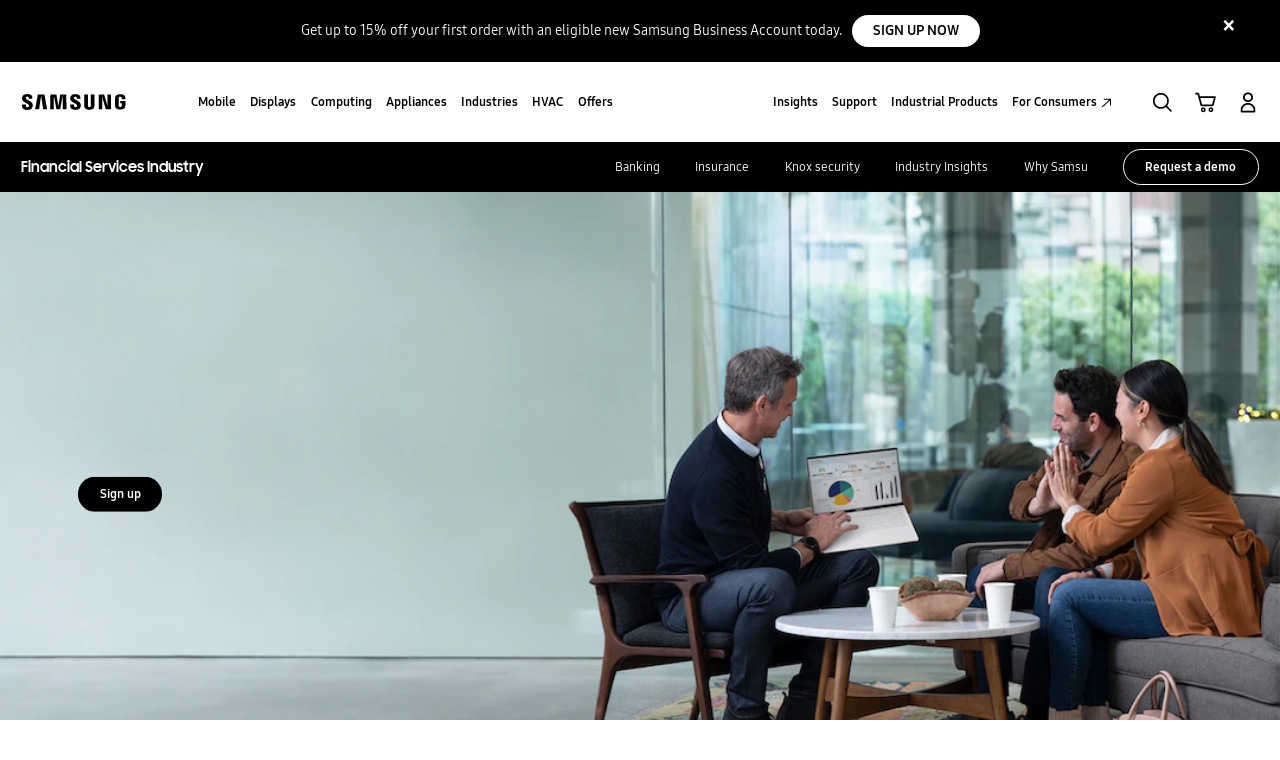

--- FILE ---
content_type: text/html;charset=utf-8
request_url: https://www.samsung.com/us/business/solutions/industries/finance/?cid=com-btb-sky-blg-122001
body_size: 47809
content:
<!DOCTYPE html>

<html lang="en">
    
    <head>
	<!-- PWA - manifest
	<link rel="manifest" href="/etc.clientlibs/samsung/clientlibs/consumer/global/clientlib-common/resources/pwa/manifest/us.json">
	 -->
	<!-- PWA - Browser Compatible
	<script async src="/etc.clientlibs/samsung/clientlibs/consumer/global/clientlib-common/resources/pwa/js/pwacompat.js"></script>
	 -->
	<!-- <meta name="theme-color" content="#0c4da2"> -->
	<!-- Add to home screen for Safari on iOS -->
    <!-- <meta name="apple-mobile-web-app-capable" content="yes">
    <meta name="apple-mobile-web-app-status-bar-style" content="black">
    <meta name="apple-mobile-web-app-title" content="Samsung Shop">
    <link rel="apple-touch-icon" href="/etc.clientlibs/samsung/clientlibs/consumer/global/clientlib-common/resources/pwa/icon/pwa_icon_192x192.png"> -->
    <!-- Add to home screen for Windows -->
    <!-- <meta name="msapplication-TileImage" content="/etc.clientlibs/samsung/clientlibs/consumer/global/clientlib-common/resources/pwa/icon/pwa_icon_192x192.png">
    <meta name="msapplication-TileColor" content="#000000"> -->
	
	
	
		<link rel="preconnect" href="https://images.samsung.com"/>
	

	
	
	<!-- Load clientLibs required when initializing Authoring: head.html override required to be added! -->
	
    <!-- Load clientLibs required when initializing Authoring: head.html override required to be added! -->
    

	
    
    

	<meta charset="utf-8"/>
    <meta http-equiv="X-UA-Compatible" content="IE=edge"/>
    <meta http-equiv="content-type" content="text/html; charset=UTF-8"/>
	
	<meta name="viewport" content="width=device-width, initial-scale=1"/>
	<!-- SEO -->
	
	
    
	
	
		<title>Finance Technology Solutions | Banking Technology | Samsung Business |  US</title>
	
	
	
		<meta name="title" content="Finance Technology Solutions | Banking Technology | Samsung Business |  US"/>
	
	
	

    
	<link rel="canonical" href="https://www.samsung.com/us/business/solutions/industries/finance/"/>
	
	
	<meta name="keywords" content="finance technology, finance solutions, banking technology, financial technology solutions"/>
	<meta name="description" content="Explore Samsung finance solutions, leveraging industry expertise to deliver secure mobility and IT solutions for mobile banking and financial services."/>
	<meta name="date" content="2025-08-12"/>
	<meta name="sitecode" content="us"/>
	
	
	
		
			
		
		 
		
	
	
	
	
	
	<meta name="twitter:card" content="Summary"/>
	<meta name="twitter:site" content="@Samsung"/>
	<meta name="twitter:creator" content="@Samsung"/>
	<meta name="twitter:url" content="https://www.samsung.com/us/business/solutions/industries/finance/"/>
	<meta name="twitter:title" content="Finance Technology Solutions | Banking Technology | Samsung Business | undefined US"/>
	<meta name="twitter:description" content="Explore Samsung finance solutions, leveraging industry expertise to deliver secure mobility and IT solutions for mobile banking and financial services."/>
	<meta name="twitter:image" content="https://images.samsung.com/is/image/samsung/assets/us/business/solutions/industries/finance/OG_B2B-SMB-Bank-Finance-Advisor-Lifestyle-TabS7Plus-SPen.jpg"/>

	
	

      <meta property="og:url" content="https://www.samsung.com/us/business/solutions/industries/finance/"/>
      <meta property="og:image" content="https://images.samsung.com/is/image/samsung/assets/us/business/solutions/industries/finance/OG_B2B-SMB-Bank-Finance-Advisor-Lifestyle-TabS7Plus-SPen.jpg"/>
      <meta property="og:type" content="website"/>
      <meta property="og:site_name" content="Samsung us"/>
      <meta property="og:locale" content="en"/>
      <meta property="og:title" content="Finance Technology Solutions | Banking Technology | Samsung Business | undefined US"/>
      <meta property="og:description" content="Explore Samsung finance solutions, leveraging industry expertise to deliver secure mobility and IT solutions for mobile banking and financial services."/>
      <meta property="og:country-name" content="us"/>
      
      <meta property="name" content="Samsung us"/>
      <meta property="image" content="https://images.samsung.com/is/image/samsung/assets/us/business/solutions/industries/finance/OG_B2B-SMB-Bank-Finance-Advisor-Lifestyle-TabS7Plus-SPen.jpg"/>
      <meta property="url" content="https://www.samsung.com/us/business/solutions/industries/finance/"/>
      <meta property="description" content="Explore Samsung finance solutions, leveraging industry expertise to deliver secure mobility and IT solutions for mobile banking and financial services."/>
      <meta property="keywords" content="finance technology, finance solutions, banking technology, financial technology solutions"/>
      
      
	<link rel="icon" type="image/png" href="/etc.clientlibs/samsung/clientlibs/consumer/global/clientlib-common/resources/images/Favicon.png" sizes="96x96"/>
	<link rel="shortcut icon" href="/etc.clientlibs/samsung/clientlibs/consumer/global/clientlib-common/resources/images/Favicon.png"/>
	<link rel="apple-touch-icon" href="/etc.clientlibs/samsung/clientlibs/consumer/global/clientlib-common/resources/images/app_ico.png" sizes="144x144"/>
	
	
	
	
		
	

    
    
    
	<!-- css 위치 변경 1) fonts.css  2) local.css 3) clientlib 카테고리 (230317) -->
	

	

	<!-- Local CSS 등록 -->
	<!-- 파일의 내용이 있는 경우만 호출되도록 수정 (240528) -->
	
	
		<!-- <link rel="stylesheet" href="/etc.clientlibs/samsung/clientlibs/consumer/global/clientlib-site/resources/us/css/us.css" type="text/css"/> -->
		
    
<link rel="stylesheet" href="/etc.clientlibs/samsung/clientlibs/consumer/global/clientlib-site/sites/us.min.722d0e5387dc9df4f0b3eb0aa1c43b17.css" type="text/css">



		
	

	
		
		
			
			
    
<link rel="stylesheet" href="/etc.clientlibs/samsung/clientlibs/consumer/global/clientlib-dependencies.min.1dd1d47f040029bab499de380db9b346.css" type="text/css">
<link rel="stylesheet" href="/etc.clientlibs/samsung/clientlibs/business/us/clientlib-base-b2b.min.35d93d7d42d008ca5e19e076a6f9766f.css" type="text/css">



		
	
	

	
	

    
    
    

	
	
		
    
<link rel="stylesheet" href="/etc.clientlibs/samsung/clientlibs/consumer/global/clientlib-templates/page-static-gnb-hq/compact.min.f193a286488eb5818939b593eac32225.css" type="text/css">



	




	
    
<link rel="stylesheet" href="/etc.clientlibs/samsung/components/content/consumer/global/product-popup/pd-g-register-product-popup/clientlibs/site.min.0183b920d0d2fbbe262f01f565c45cd9.css" type="text/css">



	
    
<link rel="stylesheet" href="/etc.clientlibs/samsung/components/content/epp/common/ep-cm-g-barcode-scanner-popup/clientlibs/site.min.b791cc7424186d4c95539d287b2c66cc.css" type="text/css">





    
	
		<link rel="stylesheet" href="/etc.clientlibs/samsung/components/content/business/us/navigation/bu-nv-g-lnb/clientlibs/site.min.9d74e664d287ecb8f62531bb622795d2.css" type="text/css"/>
	
		<link rel="stylesheet" href="/etc.clientlibs/samsung/components/content/consumer/global/home/ho-g-home-kv-carousel/clientlibs/site.min.34e8deafb8d1506295f929415fca3da2.css" type="text/css"/>
	
		<link rel="stylesheet" href="/etc.clientlibs/samsung/components/content/consumer/global/common/cm-g-text-block/clientlibs/site.min.d317a02bd188dfa8a9c0898ae8dec80d.css" type="text/css"/>
	
		<link rel="stylesheet" href="/etc.clientlibs/samsung/components/content/consumer/global/product/pd-g-feature-benefit-full-bleed/clientlibs/site.min.9660e6b92b461383c8d71b987d13cd5d.css" type="text/css"/>
	
		<link rel="stylesheet" href="/etc.clientlibs/samsung/components/content/consumer/global/common/cm-g-blank-space/clientlibs/site.min.2368b82aeac930d99ed38fa404bcac1a.css" type="text/css"/>
	
		<link rel="stylesheet" href="/etc.clientlibs/samsung/components/content/consumer/global/product/pd-g-feature-benefit-column-carousel/clientlibs/site.min.bd55f7af93510336efd3a6df07699ea4.css" type="text/css"/>
	
		<link rel="stylesheet" href="/etc.clientlibs/samsung/components/content/consumer/global/common/cm-g-popup-card/clientlibs/site.min.8117bfac32430f77d6f38ea0b8bb81c1.css" type="text/css"/>
	
		<link rel="stylesheet" href="/etc.clientlibs/samsung/components/content/consumer/global/common/cm-g-half-teaser-list/clientlibs/site.min.4caf935380ee5176064941dbe091c9bc.css" type="text/css"/>
	
		<link rel="stylesheet" href="/etc.clientlibs/samsung/components/content/business/us/forms/bu-g-forms-general/clientlibs/site.min.4f6a6f06b94ce401d1d57e284e0d8765.css" type="text/css"/>
	
		<link rel="stylesheet" href="/etc.clientlibs/samsung/components/content/consumer/global/common/cm-g-static-content/clientlibs/site.min.ae85240e2285ff65e974c0b136a75d59.css" type="text/css"/>
	
		<link rel="stylesheet" href="/etc.clientlibs/samsung/components/content/consumer/global/navigation/nv-g-breadcrumb/clientlibs/site.min.01c1e7bc1eb1645deacabd158fc75f0f.css" type="text/css"/>
	
		<link rel="stylesheet" href="/etc.clientlibs/samsung/components/content/business/us/common/bu-cm-us-ready-to-buy/clientlibs/site.min.253458f48baea2a6bc4c8866c24695c7.css" type="text/css"/>
	
		<link rel="stylesheet" href="/etc.clientlibs/samsung/components/content/consumer/global/common/cm-g-button/clientlibs/site.min.9467311d410ae42f0c487666b0941b46.css" type="text/css"/>
	
	
    
    
<script type="text/javascript">
var winhref = window.location.href.replace("/content/samsung","").replace(".html","/");
if ( winhref.indexOf("?") > 0) {
	winhref = winhref.substring(0, winhref.indexOf("?"));
}
var siteCode = winhref.split("/")[3];
//cn인 경우는 경로에서 siteCode를 추출할 수 없으므로 다른 방법으로 접근
if(winhref.indexOf("samsung.com.cn") > 0) {
	siteCode = "cn";
}

//depth Info.
var depth = winhref.split("/").length;
var depth_last = winhref.split("/")[depth-1];
if(depth_last =="" || depth_last.charAt(0)=="?"){
	depth -= 1;
}

//set pathIndicator(not product page)
var pageName = "";    
var depth_2 = "";
var depth_3 = "";
var depth_4 = "";
var depth_5 = "";

var digitalData = {
	"page" : {
			"pageInfo" : {
					"siteCode"    : "us",
					"pageName"    : pageName,
					"pageID"      : "L2NvbnRlbnQvc2Ftc3VuZy91cy9idXNpbmVzcy9zb2x1dGlvbnMvaW5kdXN0cmllcy9maW5hbmNl",
					"pageTrack"   : " ",
					"originPlaform" : "web"
			},
			"pathIndicator" : {
					"depth_2" : depth_2,
					"depth_3" : depth_3,
					"depth_4" : depth_4,
					"depth_5" : depth_5
			}
	},
	"user": {
			"userDeviceList": [
			]
	},
	"product" : {
			"category" : "", 
			"model_code" : "", // PD class정보 이용하여 설정
			"model_name" : "", // PD page(server-side)
			"displayName" : "", // PD class정보 이용하여 설정
			"pvi_type_code" : "", //PD page(server-side)
			"pvi_type_name" : "", //PD page(server-side)
			"pvi_subtype_code" : "", //PD page(server-side)
			"pvi_subtype_name" : "",//PD page(server-side)
			"pd_type" : "", //PD type
            "content_id" : "",
            "products" : "",
            "prodView" : ""
	}
}
</script>

    
    
	    
    	
	
	
	
	
	
	
	
	
	
	

	
	

    
    
	
	
<!-- digitalData 값 변경시 각 page에서 로직 추가 -->


	<!-- Excluding tagging-related scripts in Author mode -->
    
	    
    	




	<!-- WebSDK Script -->
	<!-- Adobe Target Flicker handling -->

		<script>
		  !function(e,a,n,t){
		if (a) return;
		var i=e.head;if(i){
		var o=e.createElement("style");
		 o.id="alloy-prehiding",o.innerText=n,i.appendChild(o),
		setTimeout(function(){o.parentNode&&o.parentNode.removeChild(o)},t)}}
		(document, document.location.href.indexOf("adobe_authoring_enabled") !== -1, "#home-kv { opacity: 0 !important }", 1500);
		</script>

<!-- End Adobe Target Flicker handling -->



	<!-- End Adobe Target Flicker handling -->
		
	<!-- Launch Header Embed Code -->
	<script src="//assets.adobedtm.com/72afb75f5516/8609776c4c4c/launch-6dab4959fb1e.min.js" async></script>
	<!-- End Launch Header Embed Code -->

	
	
	
	

	<!-- ugcGallary -->
	
	<!-- false -->
	
	
    

	
	
	

    

<script>(window.BOOMR_mq=window.BOOMR_mq||[]).push(["addVar",{"rua.upush":"false","rua.cpush":"false","rua.upre":"false","rua.cpre":"false","rua.uprl":"false","rua.cprl":"false","rua.cprf":"false","rua.trans":"SJ-6ad5b831-7431-4900-ac4c-40f3fd817259","rua.cook":"false","rua.ims":"false","rua.ufprl":"false","rua.cfprl":"false","rua.isuxp":"false","rua.texp":"norulematch","rua.ceh":"false","rua.ueh":"false","rua.ieh.st":"0"}]);</script>
<script>!function(){function o(n,i){if(n&&i)for(var r in i)i.hasOwnProperty(r)&&(void 0===n[r]?n[r]=i[r]:n[r].constructor===Object&&i[r].constructor===Object?o(n[r],i[r]):n[r]=i[r])}try{var n=decodeURIComponent("%7B%20%22request_client_hints%22%3A%20true%20%7D");if(n.length>0&&window.JSON&&"function"==typeof window.JSON.parse){var i=JSON.parse(n);void 0!==window.BOOMR_config?o(window.BOOMR_config,i):window.BOOMR_config=i}}catch(r){window.console&&"function"==typeof window.console.error&&console.error("mPulse: Could not parse configuration",r)}}();</script>
                              <script>!function(a){var e="https://s.go-mpulse.net/boomerang/",t="addEventListener";if("False"=="True")a.BOOMR_config=a.BOOMR_config||{},a.BOOMR_config.PageParams=a.BOOMR_config.PageParams||{},a.BOOMR_config.PageParams.pci=!0,e="https://s2.go-mpulse.net/boomerang/";if(window.BOOMR_API_key="VRZKC-5BSTD-4EWS3-R2J59-B8GYB",function(){function n(e){a.BOOMR_onload=e&&e.timeStamp||(new Date).getTime()}if(!a.BOOMR||!a.BOOMR.version&&!a.BOOMR.snippetExecuted){a.BOOMR=a.BOOMR||{},a.BOOMR.snippetExecuted=!0;var i,_,o,r=document.createElement("iframe");if(a[t])a[t]("load",n,!1);else if(a.attachEvent)a.attachEvent("onload",n);r.src="javascript:void(0)",r.title="",r.role="presentation",(r.frameElement||r).style.cssText="width:0;height:0;border:0;display:none;",o=document.getElementsByTagName("script")[0],o.parentNode.insertBefore(r,o);try{_=r.contentWindow.document}catch(O){i=document.domain,r.src="javascript:var d=document.open();d.domain='"+i+"';void(0);",_=r.contentWindow.document}_.open()._l=function(){var a=this.createElement("script");if(i)this.domain=i;a.id="boomr-if-as",a.src=e+"VRZKC-5BSTD-4EWS3-R2J59-B8GYB",BOOMR_lstart=(new Date).getTime(),this.body.appendChild(a)},_.write("<bo"+'dy onload="document._l();">'),_.close()}}(),"".length>0)if(a&&"performance"in a&&a.performance&&"function"==typeof a.performance.setResourceTimingBufferSize)a.performance.setResourceTimingBufferSize();!function(){if(BOOMR=a.BOOMR||{},BOOMR.plugins=BOOMR.plugins||{},!BOOMR.plugins.AK){var e="false"=="true"?1:0,t="",n="aogroenygpmdq2i3ae6q-f-c6601e23f-clientnsv4-s.akamaihd.net",i="false"=="true"?2:1,_={"ak.v":"39","ak.cp":"479457","ak.ai":parseInt("293013",10),"ak.ol":"0","ak.cr":8,"ak.ipv":4,"ak.proto":"h2","ak.rid":"8986343","ak.r":42221,"ak.a2":e,"ak.m":"x","ak.n":"essl","ak.bpcip":"3.141.23.0","ak.cport":55324,"ak.gh":"23.64.113.26","ak.quicv":"","ak.tlsv":"tls1.3","ak.0rtt":"","ak.0rtt.ed":"","ak.csrc":"-","ak.acc":"","ak.t":"1763377469","ak.ak":"hOBiQwZUYzCg5VSAfCLimQ==zXZsRb7CwlHUYyt9HGBFoIHveaz66zFupZ5trZVICOvbB9hG/gyGJWFJkFQShn6assl3U7q8a8S4nHbH65NsfzesKZ6MTqFjCS+JpNMJWHbdN1kpHAgDBqbW7PZcs7VEVm8JYtgXBybF5RJRJtxq+UztofXGYcW6TwxJdWy4H3YCV+WEiD9FcKHIWQDboOROsK3vcfBqUOib+pfMlNPFwF2S+WZIlzRqIdCfD4/rswjxxV6+2t9902RIAld04/EhQK9b9Xb82448G0xzZErmQeRkSEKOPHBkuoLoKQj2S4c8vsxXnGKJwrCf9ILK/BSIiFuxpkz43oPjpkcTV2cngD4m1WWxRmXXOvnJit8gqcPL5lPk/ZHoTns5R/H8emBEf4wwRJCSnxyJThdC5bAnFddw130i3GSa/lziEKp+tak=","ak.pv":"4120","ak.dpoabenc":"","ak.tf":i};if(""!==t)_["ak.ruds"]=t;var o={i:!1,av:function(e){var t="http.initiator";if(e&&(!e[t]||"spa_hard"===e[t]))_["ak.feo"]=void 0!==a.aFeoApplied?1:0,BOOMR.addVar(_)},rv:function(){var a=["ak.bpcip","ak.cport","ak.cr","ak.csrc","ak.gh","ak.ipv","ak.m","ak.n","ak.ol","ak.proto","ak.quicv","ak.tlsv","ak.0rtt","ak.0rtt.ed","ak.r","ak.acc","ak.t","ak.tf"];BOOMR.removeVar(a)}};BOOMR.plugins.AK={akVars:_,akDNSPreFetchDomain:n,init:function(){if(!o.i){var a=BOOMR.subscribe;a("before_beacon",o.av,null,null),a("onbeacon",o.rv,null,null),o.i=!0}return this},is_complete:function(){return!0}}}}()}(window);</script></head>
    <body>

	<!-- 
	## PWA ##
	<sly data-sly-test="true">
		<script>
			if('serviceWorker' in navigator) {
				navigator.serviceWorker.register('/sw.js')
				.then(function(registration) {
					console.log("Service Worker registered with scope:", registration.scope);
				});
			}
			
			window.addEventListener('beforeinstallprompt', (e) => {
	    		// Prevent Chrome 67 and earlier from automatically showing the prompt
	    		//e.preventDefault();
			
				console.log("beforeinstallprompt");
		
			}); 
		</script>
	</sly> -->
	
		<script>
		var isInIframe = (window.location != window.top.location);
		var isNotDotcom = ( window.location.href.indexOf('samsung.com') < 0);
        var isTopNotDotcom = ( window.top.location.href.indexOf('samsung.com') < 0);
        
		//404 페이지에서는 실행하지 않음.
		if ( window.location.href.indexOf('404') < 0 && isTopNotDotcom) {
			if ( isInIframe == true ) {
				   console.log('isInIframe =' + isInIframe );
				   //에러 페이지 이동  self.location.href   /"+siteCd+"/common/404.html 
				   window.location.href = '/us/common/404.html';
				} else {
				   console.log('isInIframe =' + isInIframe );
				}    
		}
		</script>
	
	
	<div id="wrap">
	<!-- 공통  hidden input 시작-->
	<!-- typeAheadDomain 기존 search/ -> 붙이던 부분 삭제함 필요시 search/를 붙여서 사용-->
	<input type="hidden" name="searchDomain" id="searchDomain" value="//searchapi.samsung.com/v6"/>
	<input type="hidden" name="esapiSearchDomain" id="esapiSearchDomain" value="https://esapi.samsung.com"/>
	<input type="hidden" name="scene7domain" id="scene7domain" value="//images.samsung.com/is/image/samsung/"/>
	<input type="hidden" name="reviewUseYN" id="reviewUseYN" value="N"/>
	<input type="hidden" name="aplautYn" id="aplautYn" value="N"/>
	<input type="hidden" name="reevooUseYN" id="reevooUseYN" value="N"/>
	<input type="hidden" name="bvFlag" id="bvFlag" value="N"/>
	<input type="hidden" name="bvRTLFlag" id="bvRTLFlag" value="N"/>
	<input type="hidden" name="multiLanguageYn" id="multiLanguageYn" value="N"/>
	<input type="hidden" name="localLang" id="localLang" value="en"/>
	<!-- 기존 gnbRunmodeInfo-> runmodeInfo 이름 변경-->
    <input type="hidden" name="runmodeInfo" id="runmodeInfo" value="live"/>
	<input type="hidden" name="apiStageInfo" id="apiStageInfo" value="front"/>
	<input type="hidden" name="tempTitle" id="tempTitle" value="page-static-gnb-hq"/>
	<input type="hidden" name="siteCode" id="siteCode" value="us"/>
	 <input type="hidden" name="store_sitecode" id="store_sitecode" value="us_business"/>
	<input type="hidden" name="language" id="language" value="en_US"/>
	<input type="hidden" name="serverType" id="serverType" value="prod"/>
	<!-- new-hybris -->
	<input type="hidden" name="gpvStoreDomain" id="gpvStoreDomain"/>
	<input type="hidden" name="storeWebDomain" id="storeWebDomain"/>
	<input type="hidden" name="shopIntegrationFlag" id="shopIntegrationFlag" value="false"/>
	<input type="hidden" name="newHyvStoreDomain" id="newHyvStoreDomain"/>
	<!-- business page 여부 -->
	<input type="hidden" name="b2bFlag" id="b2bFlag" value="Y"/>
	<input type="hidden" name="pageUrl" id="pageUrl" value="/content/samsung/us/business/solutions/industries/finance"/>
	<input type="hidden" name="pathString" id="pathString" value="Finance Technology Solutions"/>
	<input type="hidden" name="wishlistYn" id="wishlistYn" value="Y"/>
	<input type="hidden" name="shopParmLang" id="shopParmLang"/>
	
	<input type="hidden" name="reservationDomain" id="reservationDomain"/>
	<!-- 공통  hidden input 끝-->

    
    
    
		<section class="progress cm-loader" style="display:none;">
		    <div class="progress__wrapper">
		        <div class="progress__circle-1"></div>
		        <div class="progress__circle-2"></div>
		        <div class="progress__circle-3"></div>
		        <div class="progress__circle-4"></div>
		    </div>
		</section>
	
	<!-- <script type="text/javascript" src="/etc.clientlibs/samsung/clientlibs/consumer/global/clientlib-common/resources/js/crypto-js.min.js"></script> -->
	
    
<script src="/etc.clientlibs/samsung/clientlibs/consumer/global/clientlib-common/global/js/crypto-js.min.6fa2276cf659f30cabde72a6fc452171.js"></script>



	<script type="text/javascript" src="https://account.samsung.com/resources/libs/account-internal/2.0.0/account-internal.min.js"></script>
	
    


	<header id="header" role="banner">
		<!--googleoff: all-->
		<div class="skip-bar">
			<a href="#content" id="skipToContent">Skip to content</a>
			
		</div>
		
	

	</header>
	
	
	




    
        
        
        <div class="newpar new section">

</div>

    
        
        
        <div class="par iparys_inherited">

    
    
    
    

</div>

    


	


<aside class="nv16-country-selector" style="height: 0px;">
  <div class="nv16-country-selector__content-wrap">
    <div class="nv16-country-selector__content">
      <label class="nv16-country-selector__description" for="countrySelect">Choose your location and language.</label>
      <div class="nv16-country-selector__select-contaniner" data-country-codes="us">
        <div class="nv16-country-selector__menu">
          <div class="menu" data-comp-name="menu">
            <select id="countrySelect" class="menu__select" tabindex="-1">
              
                <option selected value="us" data-country-type="sitecd">USA / ENGLISH</option>
              
                <option value="us" data-country-type="location">USA / English</option>
              
              <option value="other" lang="en">Other Countries</option>
            </select>
            <button class="menu__select-field" aria-haspopup="listbox" aria-expanded="false" type="button" data-aria-label="Choose your location and language." an-tr="nv16_gnb-country selector-navigation" an-ca="navigation" an-ac="gnb" an-la="b2b_country selector">
              <span class="menu__select-field-text"></span>
              <svg class="menu__select-field-icon down" focusable="false" aria-hidden="true">
                <use xlink:href="#open-down-bold" href="#open-down-bold"></use>
              </svg>
              <svg class="menu__select-field-icon up" focusable="false" aria-hidden="true">
                <use xlink:href="#close-up-bold" href="#close-up-bold"></use>
              </svg>
            </button>
          </div>
        </div>
        <div class="nv16-country-selector__continue">
          <button class="cta cta--contained cta--black" data-action="countrySelectorContinue" an-tr="nv16_gnb-country selector-navigation" an-ca="navigation" an-ac="gnb" an-la="b2b_country selector:continue">Continue</button>
        </div>
      </div>
      <button class="nv16-country-selector__close" data-action="countrySelectorClose">
        <span class="hidden">Close</span>
        <svg class="icon" focusable="false" aria-hidden="true">
          <use xlink:href="#delete-bold" href="#delete-bold"></use>
        </svg>
      </button>
    </div>
  </div>
</aside>

	
	
	
	
		
	
	
	
	
	
	
	
	
	
	
	
	
	
	<input type="hidden" name="st_checked" id="st_checked" value="2025-11-17 09:25:43"/>
	<input type="hidden" name="cck" id="cck" value="cedc6238tqcf1t4f0vl7g50mc70d6a5a"/>
	
	
	
		<div class="promotion-bar__container">
			<div class="img"></div>
			<div class="promotion-bar__info-wrapper">
				<div class="promotion-msg"></div>
				<div class='price-info'>You will save <span class="price_value"></span> on this purchase.</div>
				<div class="cta-btn"><a href="/us/business/shop/all-deals/">special offers</a></div>
			</div>
		</div>
	
	<div class="gnb js-mobile-open">
		<section class="epp-bar-wrap">
			<div class="epp-bar">
				<div class="epp-bar-div">
					<div class="epp-bar-logo"></div>
					<div class="epp-bar-msg">
						Welcome to the <div class="epp-bar-username">!</div> Please enjoy our special offers for you
					</div>
					<div class="benfit-wrap">
						<a class="benfit-wrap__benefits" href="/us/support/account/benefits/">MY BENEFITS</a>
						<span class="benfit-wrap__gap"></span>
						<a class="benfit-wrap__offers" href="/us/shop/all-deals/">SPECIAL OFFERS</a>
					</div>
				</div>
			</div>
		</section>
		<div class="gnb__dimmed" aria-hidden="true"><!-- dimmed --></div>
		
		<nav class="gnb__nav" role="navigation">
			<!--googleoff: all-->
			<div class="gnb__bar">
				<div class="gnb__bar-inner">
					
					
						<a href="/us/business/" an-tr="nv00_gnb--text-logo" an-ca="navigation" an-ac="gnb" an-la="logo" class="gnb__logo ">
							<span class="hidden">Samsung</span>
							<div class="gnb__logo-icon">
				                <svg xmlns="http://www.w3.org/2000/svg" viewBox="0 0 105 16" focusable="false">
				                    <g fill="none" fill-rule="evenodd">
					                    <path d="M0.964 0H121.507V32H0.964z" transform="translate(-9 -8)"/>
					                    <path fill="#000" fill-rule="nonzero" d="M15.937 19.184c.155.363.104.829.026 1.114-.13.492-.466 1.01-1.45 1.01-.931 0-1.5-.544-1.5-1.347v-1.45H9v1.14C9 22.99 11.614 24 14.436 24c2.692 0 4.918-.932 5.28-3.417.181-1.295.052-2.123-.026-2.46-.62-3.133-6.29-4.065-6.73-5.8-.077-.31-.051-.62-.026-.776.104-.466.44-1.01 1.372-1.01.88 0 1.398.544 1.398 1.346v.933h3.728v-1.062C19.432 8.492 16.507 8 14.384 8c-2.666 0-4.815.88-5.229 3.314-.103.673-.13 1.269.026 2.02.673 3.028 5.98 3.909 6.756 5.85zm48.534-.025c.155.362.103.828.026 1.087-.13.492-.466.984-1.45.984-.932 0-1.475-.544-1.475-1.347V18.46h-3.96v1.139c0 3.288 2.588 4.297 5.383 4.297 2.667 0 4.867-.906 5.23-3.391.18-1.269.05-2.123-.027-2.434-.621-3.107-6.238-4.013-6.652-5.747-.078-.311-.052-.622-.026-.777.104-.466.414-.984 1.346-.984.854 0 1.372.544 1.372 1.346v.907h3.701V11.78c0-3.21-2.899-3.728-4.995-3.728-2.615 0-4.763.88-5.177 3.288-.104.647-.13 1.243.026 1.993.673 3.03 5.927 3.91 6.678 5.826zm30.984 1.32l-.207-12.013h3.701v14.757h-5.332l-3.753-12.401.207 12.401h-3.676V8.466h5.54l3.52 12.013zM28.335 9.553l-2.07 13.826h-4.038l2.744-14.913h6.652l2.744 14.913h-4.012l-2.02-13.826zm21.796 0L47.542 23.38h-3.779L41.201 9.553l-.104 13.826H37.37l.31-14.913h6.083l1.89 11.65 1.89-11.65h6.082l.337 14.913h-3.728l-.103-13.826zm26.868 11.6c1.035 0 1.372-.726 1.424-1.088.026-.156.026-.389.026-.57V8.44h3.779V19.16c0 .284-.026.828-.026.983-.259 2.797-2.46 3.703-5.203 3.703-2.744 0-4.944-.906-5.203-3.703-.026-.155-.052-.699-.026-.983V8.44h3.78v11.055c0 .181 0 .414.025.57.078.388.389 1.087 1.424 1.087zm31.165-.156c1.087 0 1.45-.7 1.527-1.088.026-.18.052-.388.026-.57v-2.174h-1.527V14.99h5.28v4.013c0 .285 0 .492-.051.984-.259 2.719-2.615 3.676-5.255 3.676-2.64 0-4.996-.957-5.254-3.676-.052-.492-.052-.699-.052-.984v-6.291c0-.259.026-.725.052-.984.336-2.796 2.588-3.676 5.254-3.676 2.64 0 4.97.88 5.229 3.676.052.466.026.984.026.984v.492h-3.78v-.829s0-.362-.051-.57c-.078-.336-.362-1.087-1.501-1.087-1.088 0-1.398.725-1.476 1.088-.052.207-.052.466-.052.699v6.835c0 .181 0 .388.026.57.104.414.492 1.087 1.58 1.087z" transform="translate(-9 -8)"/>
				                    </g>
				                </svg>
			                </div>
						</a>
					
					
					<div class="gnb__mobile-menu">
						<a class="gnb__search-btn gnb__search-btn-js" href="javascript:void(0)" aria-haspopup="true" role="button" an-tr="nv00_gnb- -l0-navigation2" an-ca="navigation" an-ac="gnb" an-la="search">
							<span class="hidden">Search</span>
							<svg class="icon" xmlns="http://www.w3.org/2000/svg" viewBox="0 0 96 96" focusable="false">
								<path d="M40.581 4.09c20.126 0 36.5 16.374 36.5 36.5a36.325 36.325 0 01-7.963 22.733l22.8 22.948-5.674 5.639-22.767-22.913a36.327 36.327 0 01-22.896 8.093c-20.126 0-36.5-16.374-36.5-36.5s16.374-36.5 36.5-36.5zm0 8c-15.715 0-28.5 12.785-28.5 28.5s12.785 28.5 28.5 28.5 28.5-12.785 28.5-28.5-12.785-28.5-28.5-28.5z"></path>
							</svg>
						</a>
						
							
							
							
							
								<a href="/us/web/business/express/cart/" class="gnb__cart-btn " role="button" an-tr="nv00_gnb--text-depth1" an-ca="navigation" an-ac="gnb" an-la="cart" data-cart-url="/us/web/business/express/cart/">
									<span class="hidden">Cart</span>
									<svg class="icon" xmlns="http://www.w3.org/2000/svg" viewBox="0 0 96 96" focusable="false">
										<path d="M72.848 70.25c6.075 0 11 4.925 11 11s-4.925 11-11 11-11-4.925-11-11 4.925-11 11-11zm-35 0c6.075 0 11 4.925 11 11s-4.925 11-11 11-11-4.925-11-11c0-6.074 4.926-11 11-11zm35 7a4 4 0 10.002 8.001 4 4 0 00-.002-8.001zm-35 0a4 4 0 100 8 4 4 0 000-8zM13.892 3.75c2.287 0 4.376 1.55 5.058 3.72l.064.22 2.97 11.187h68.128a4.727 4.727 0 014.661 5.786l-.048.2-9.559 36.291c-.583 2.216-2.618 3.842-4.894 3.944l-.228.005H30.06c-2.287 0-4.377-1.55-5.06-3.72l-.063-.219-13.124-49.413-10.7.006-.004-8 12.782-.007zm72.03 23.127H24.108l8.027 30.226H77.96l7.962-30.226z"></path>
									</svg>
									<span class="gnb__cart-in-number gnb-cart-count" aria-live="polite" style="display:none;"></span>
								</a>
							
						
						
						<a class="gnb__menu-btn js-gnb-menu-btn" href="javascript:void(0)" aria-haspopup="true" role="button" an-tr="nv00_gnb--image-action" an-ca="navigation" an-ac="gnb" an-la="gnb:open" aria-expanded="false"><span>Open Menu</span>
							<svg class="icon" xmlns="http://www.w3.org/2000/svg" viewBox="0 0 96 96" focusable="false">
								<path d="M83 70v8H13v-8h70zm0-26v8H13v-8h70zm0-26v8H13v-8h70z"></path>
							</svg>
						</a>
					</div>
					
					
					
					<div class="gnb__menu-wrap">
						<div class="gnb__depth1-container">
							<div class="gnb__main">
								
	<ul class="gnb__depth1" role="menubar">
		
			
			
			
			<li class="gnb__depth1-menu has-depth-menu" role="presentation">
				<a class="gnb__depth1-link" href="javascript:void(0)" role="menuitem" data-engname="mobile" aria-expanded="false" aria-haspopup="true">
					<span class="gnb__depth1-link-text">Mobile</span>
					<svg class="icon icon--next" xmlns="http://www.w3.org/2000/svg" viewBox="0 0 96 96" focusable="false">
						<path d="M35.757 84.389l-5.533-5.778 31.982-30.612L30.224 17.39l5.533-5.779 38.018 36.388z"></path>
					</svg>
				</a>
				<div class="gnb__depth2-wrap">
					<div class="gnb__depth-back-wrap">
						<a class="gnb__depth-back" href="javascript:;">
							<svg class="icon icon--back" xmlns="http://www.w3.org/2000/svg" viewBox="0 0 96 96" focusable="false">
								<path d="M40.544 11.613l5.538 5.774L18.335 44l75.054.001v8H18.337l27.745 26.612-5.538 5.774L2.611 48l37.933-36.387z"></path>
							</svg>
							<span class="hidden">Back to 1 Depth Menu</span>
						</a>
					</div>
					<div class="gnb__depth2-inner" aria-hidden="true">
						<div class="gnb__depth2-title-wrap">
							<strong class="gnb__depth2-title">
								
									<span class="gnb__depth2-title-text">Mobile</span>
								
								
							</strong>
						</div>
						<ul class="gnb__depth2" role="menu">
							
							<li class="gnb__depth2-menu has-depth-menu" role="presentation">
								<a class="gnb__depth2-link" href="javascript:void(0)" role="menuitem" data-engname="mobile:featured" aria-expanded="false" aria-haspopup="true">
									<span class="gnb__depth2-link-text">
										Featured
										
									</span>
									<svg class="icon icon--next" xmlns="http://www.w3.org/2000/svg" viewBox="0 0 96 96" focusable="false">
										<path d="M31.828 16.306l3.457-3.612L72.172 48 35.285 83.306l-3.457-3.612L64.941 48z"></path>
									</svg>
									<svg class="icon icon--dropdown" xmlns="http://www.w3.org/2000/svg" viewBox="0 0 96 96" focusable="false">
										<path d="M48 73.254L11.651 36.361l5.698-5.614L48 61.855l30.651-31.108 5.698 5.614z"></path>
									</svg>
								</a>
								<div class="gnb__depth3-wrap">
									<div class="gnb__depth3-inner">
										<ul class="gnb__depth3" role="menu">
											<li class="gnb__depth3-menu" role="presentation">
											    
												
													<a class="gnb__depth3-link" href="/us/business/mobile/phones/galaxy-z-fold7/" role="menuitem" an-tr="nv00_gnb--text-depth3" an-ca="navigation" an-ac="gnb" an-la="mobile:featured:galaxy z fold7">
														<span class="gnb__depth3-link-text">
															Galaxy Z Fold7
															
														</span>
													</a>
												
												
											</li>
										
											<li class="gnb__depth3-menu" role="presentation">
											    
												
													<a class="gnb__depth3-link" href="/us/business/mobile/phones/galaxy-z-flip7/" role="menuitem" an-tr="nv00_gnb--text-depth3" an-ca="navigation" an-ac="gnb" an-la="mobile:featured:galaxy z flip7">
														<span class="gnb__depth3-link-text">
															Galaxy Z Flip7
															
														</span>
													</a>
												
												
											</li>
										
											<li class="gnb__depth3-menu" role="presentation">
											    
												
													<a class="gnb__depth3-link" href="/us/business/mobile/phones/galaxy-s25/" role="menuitem" an-tr="nv00_gnb--text-depth3" an-ca="navigation" an-ac="gnb" an-la="mobile:featured:galaxy s24 series ">
														<span class="gnb__depth3-link-text">
															Galaxy S25 Series 
															
														</span>
													</a>
												
												
											</li>
										
											<li class="gnb__depth3-menu" role="presentation">
											    
												
													<a class="gnb__depth3-link" href="/us/business/mobile/tablets/galaxy-tab-s11/" role="menuitem" an-tr="nv00_gnb--text-depth3" an-ca="navigation" an-ac="gnb" an-la="mobile:featured:galaxy tab s11 series">
														<span class="gnb__depth3-link-text">
															Galaxy Tab S11 Series
															
														</span>
													</a>
												
												
											</li>
										
											<li class="gnb__depth3-menu" role="presentation">
											    
												
													<a class="gnb__depth3-link" href="/us/business/xr/galaxy-xr/galaxy-xr/" role="menuitem" an-tr="nv00_gnb--text-depth3" an-ca="navigation" an-ac="gnb" an-la="mobile:featured:galaxy xr">
														<span class="gnb__depth3-link-text">
															Galaxy XR
															
														</span>
													</a>
												
												
											</li>
										
											<li class="gnb__depth3-menu" role="presentation">
											    
												
													<a class="gnb__depth3-link" href="/us/business/mobile/" role="menuitem" an-tr="nv00_gnb--text-depth3" an-ca="navigation" an-ac="gnb" an-la="mobile:featured:galaxy watch 8 series ">
														<span class="gnb__depth3-link-text">
															Galaxy Watch 8 Series 
															
														</span>
													</a>
												
												
											</li>
										
											<li class="gnb__depth3-menu" role="presentation">
											    
												
													<a class="gnb__depth3-link" href="/us/business/mobile/" role="menuitem" an-tr="nv00_gnb--text-depth3" an-ca="navigation" an-ac="gnb" an-la="mobile:featured:galaxy ring">
														<span class="gnb__depth3-link-text">
															Galaxy Ring
															
														</span>
													</a>
												
												
											</li>
										
											<li class="gnb__depth3-menu" role="presentation">
											    
												
													<a class="gnb__depth3-link" href="/us/business/mobile/" role="menuitem" an-tr="nv00_gnb--text-depth3" an-ca="navigation" an-ac="gnb" an-la="mobile:featured:galaxy for business">
														<span class="gnb__depth3-link-text">
															Galaxy for Business
															
														</span>
													</a>
												
												
											</li>
										
											<li class="gnb__depth3-menu" role="presentation">
											    
												
													<a class="gnb__depth3-link" href="/us/business/galaxy-ai/" role="menuitem" an-tr="nv00_gnb--text-depth3" an-ca="navigation" an-ac="gnb" an-la="mobile:featured:galaxy ai">
														<span class="gnb__depth3-link-text">
															Galaxy AI
															
														</span>
													</a>
												
												
											</li>
										
											<li class="gnb__depth3-menu" role="presentation">
											    
												
													<a class="gnb__depth3-link" href="/us/business/mobile/rugged/" role="menuitem" an-tr="nv00_gnb--text-depth3" an-ca="navigation" an-ac="gnb" an-la="mobile:featured:rugged devices">
														<span class="gnb__depth3-link-text">
															Rugged Devices
															
														</span>
													</a>
												
												
											</li>
										
											<li class="gnb__depth3-menu" role="presentation">
											    
												
													<a class="gnb__depth3-link" href="/us/business/mobile/certified-re-newed/" role="menuitem" an-tr="nv00_gnb--text-depth3" an-ca="navigation" an-ac="gnb" an-la="mobile:featured:certified re-newed">
														<span class="gnb__depth3-link-text">
															Certified Re-Newed
															
														</span>
													</a>
												
												
											</li>
										</ul>
									</div>
								</div>
							</li>
							
							
						
							
							<li class="gnb__depth2-menu has-depth-menu" role="presentation">
								<a class="gnb__depth2-link" href="javascript:void(0)" role="menuitem" data-engname="mobile:products" aria-expanded="false" aria-haspopup="true">
									<span class="gnb__depth2-link-text">
										Products
										
									</span>
									<svg class="icon icon--next" xmlns="http://www.w3.org/2000/svg" viewBox="0 0 96 96" focusable="false">
										<path d="M31.828 16.306l3.457-3.612L72.172 48 35.285 83.306l-3.457-3.612L64.941 48z"></path>
									</svg>
									<svg class="icon icon--dropdown" xmlns="http://www.w3.org/2000/svg" viewBox="0 0 96 96" focusable="false">
										<path d="M48 73.254L11.651 36.361l5.698-5.614L48 61.855l30.651-31.108 5.698 5.614z"></path>
									</svg>
								</a>
								<div class="gnb__depth3-wrap">
									<div class="gnb__depth3-inner">
										<ul class="gnb__depth3" role="menu">
											<li class="gnb__depth3-menu" role="presentation">
											    
												
													<a class="gnb__depth3-link" href="/us/business/mobile/phones/" role="menuitem" an-tr="nv00_gnb--text-depth3" an-ca="navigation" an-ac="gnb" an-la="mobile:products:smartphones">
														<span class="gnb__depth3-link-text">
															Smartphones
															
														</span>
													</a>
												
												
											</li>
										
											<li class="gnb__depth3-menu" role="presentation">
											    
												
													<a class="gnb__depth3-link" href="/us/business/mobile/tablets/" role="menuitem" an-tr="nv00_gnb--text-depth3" an-ca="navigation" an-ac="gnb" an-la="mobile:products:tablets">
														<span class="gnb__depth3-link-text">
															Tablets
															
														</span>
													</a>
												
												
											</li>
										
											<li class="gnb__depth3-menu" role="presentation">
											    
												
													<a class="gnb__depth3-link" href="/us/business/mobile/wearables/" role="menuitem" an-tr="nv00_gnb--text-depth3" an-ca="navigation" an-ac="gnb" an-la="mobile:products:watches">
														<span class="gnb__depth3-link-text">
															Watches
															
														</span>
													</a>
												
												
											</li>
										
											<li class="gnb__depth3-menu" role="presentation">
											    
												
													<a class="gnb__depth3-link" href="/us/business/mobile/audio/" role="menuitem" an-tr="nv00_gnb--text-depth3" an-ca="navigation" an-ac="gnb" an-la="mobile:products:audio">
														<span class="gnb__depth3-link-text">
															Audio
															
														</span>
													</a>
												
												
											</li>
										
											<li class="gnb__depth3-menu" role="presentation">
											    
												
													<a class="gnb__depth3-link" href="/us/business/xr/galaxy-xr/galaxy-xr/" role="menuitem" an-tr="nv00_gnb--text-depth3" an-ca="navigation" an-ac="gnb" an-la="mobile:products:galaxy xr">
														<span class="gnb__depth3-link-text">
															Galaxy XR
															
														</span>
													</a>
												
												
											</li>
										
											<li class="gnb__depth3-menu" role="presentation">
											    
												
													<a class="gnb__depth3-link" href="/us/business/rings/galaxy-ring/all/galaxy-ring-size-8-titanium-black-sm-q508nzkaxar/" role="menuitem" an-tr="nv00_gnb--text-depth3" an-ca="navigation" an-ac="gnb" an-la="mobile:products:ring">
														<span class="gnb__depth3-link-text">
															Ring
															
														</span>
													</a>
												
												
											</li>
										
											<li class="gnb__depth3-menu" role="presentation">
											    
												
													<a class="gnb__depth3-link" href="/us/business/mobile/mobile-accessories/" role="menuitem" an-tr="nv00_gnb--text-depth3" an-ca="navigation" an-ac="gnb" an-la="mobile:products:accessories">
														<span class="gnb__depth3-link-text">
															Accessories
															
														</span>
													</a>
												
												
											</li>
										</ul>
									</div>
								</div>
							</li>
							
							
						
							
							<li class="gnb__depth2-menu has-depth-menu" role="presentation">
								<a class="gnb__depth2-link" href="javascript:void(0)" role="menuitem" data-engname="mobile:solutions" aria-expanded="false" aria-haspopup="true">
									<span class="gnb__depth2-link-text">
										Solutions
										
									</span>
									<svg class="icon icon--next" xmlns="http://www.w3.org/2000/svg" viewBox="0 0 96 96" focusable="false">
										<path d="M31.828 16.306l3.457-3.612L72.172 48 35.285 83.306l-3.457-3.612L64.941 48z"></path>
									</svg>
									<svg class="icon icon--dropdown" xmlns="http://www.w3.org/2000/svg" viewBox="0 0 96 96" focusable="false">
										<path d="M48 73.254L11.651 36.361l5.698-5.614L48 61.855l30.651-31.108 5.698 5.614z"></path>
									</svg>
								</a>
								<div class="gnb__depth3-wrap">
									<div class="gnb__depth3-inner">
										<ul class="gnb__depth3" role="menu">
											<li class="gnb__depth3-menu" role="presentation">
											    
												
													<a class="gnb__depth3-link" href="/us/business/solutions/samsung-dex/" role="menuitem" an-tr="nv00_gnb--text-depth3" an-ca="navigation" an-ac="gnb" an-la="mobile:solutions:dex - mobile powered computing">
														<span class="gnb__depth3-link-text">
															DeX - Mobile Powered Computing
															
														</span>
													</a>
												
												
											</li>
										
											<li class="gnb__depth3-menu" role="presentation">
											    
												
													<a class="gnb__depth3-link" href="/us/business/solutions/topics/device-switch/" role="menuitem" an-tr="nv00_gnb--text-depth3" an-ca="navigation" an-ac="gnb" an-la="mobile:solutions:switch to samsung">
														<span class="gnb__depth3-link-text">
															Switch to Samsung
															
														</span>
													</a>
												
												
											</li>
										
											<li class="gnb__depth3-menu" role="presentation">
											    
												
													<a class="gnb__depth3-link" href="/us/business/solutions/topics/small-and-medium-business/" role="menuitem" an-tr="nv00_gnb--text-depth3" an-ca="navigation" an-ac="gnb" an-la="mobile:solutions:smb solutions">
														<span class="gnb__depth3-link-text">
															SMB Solutions
															
														</span>
													</a>
												
												
											</li>
										
											<li class="gnb__depth3-menu" role="presentation">
											    
												
													<a class="gnb__depth3-link" href="/us/business/solutions/topics/wearables/" role="menuitem" an-tr="nv00_gnb--text-depth3" an-ca="navigation" an-ac="gnb" an-la="mobile:solutions:wearable solutions">
														<span class="gnb__depth3-link-text">
															Wearable Solutions
															
														</span>
													</a>
												
												
											</li>
										
											<li class="gnb__depth3-menu" role="presentation">
											    
												
													<a class="gnb__depth3-link" href="/us/business/solutions/topics/5g-networks/" role="menuitem" an-tr="nv00_gnb--text-depth3" an-ca="navigation" an-ac="gnb" an-la="mobile:solutions:5g connectivity">
														<span class="gnb__depth3-link-text">
															5G Connectivity
															
														</span>
													</a>
												
												
											</li>
										</ul>
									</div>
								</div>
							</li>
							
							
						
							
							<li class="gnb__depth2-menu has-depth-menu" role="presentation">
								<a class="gnb__depth2-link" href="javascript:void(0)" role="menuitem" data-engname="mobile:software &amp; services" aria-expanded="false" aria-haspopup="true">
									<span class="gnb__depth2-link-text">
										Software &amp; Services
										
									</span>
									<svg class="icon icon--next" xmlns="http://www.w3.org/2000/svg" viewBox="0 0 96 96" focusable="false">
										<path d="M31.828 16.306l3.457-3.612L72.172 48 35.285 83.306l-3.457-3.612L64.941 48z"></path>
									</svg>
									<svg class="icon icon--dropdown" xmlns="http://www.w3.org/2000/svg" viewBox="0 0 96 96" focusable="false">
										<path d="M48 73.254L11.651 36.361l5.698-5.614L48 61.855l30.651-31.108 5.698 5.614z"></path>
									</svg>
								</a>
								<div class="gnb__depth3-wrap">
									<div class="gnb__depth3-inner">
										<ul class="gnb__depth3" role="menu">
											<li class="gnb__depth3-menu" role="presentation">
											    
												
													<a class="gnb__depth3-link" href="/us/business/solutions/samsung-knox/" role="menuitem" an-tr="nv00_gnb--text-depth3" an-ca="navigation" an-ac="gnb" an-la="mobile:software &amp; services:knox - mobile security ">
														<span class="gnb__depth3-link-text">
															Knox - Mobile Security 
															
														</span>
													</a>
												
												
											</li>
										
											<li class="gnb__depth3-menu" role="presentation">
											    
												
													<a class="gnb__depth3-link" href="/us/business/solutions/services/knox-suite/" role="menuitem" an-tr="nv00_gnb--text-depth3" an-ca="navigation" an-ac="gnb" an-la="mobile:software &amp; services:knox suite">
														<span class="gnb__depth3-link-text">
															Knox Suite
															
														</span>
													</a>
												
												
											</li>
										</ul>
									</div>
								</div>
							</li>
							
							
						
							
							<li class="gnb__depth2-menu has-depth-menu" role="presentation">
								<a class="gnb__depth2-link" href="javascript:void(0)" role="menuitem" data-engname="mobile:offers" aria-expanded="false" aria-haspopup="true">
									<span class="gnb__depth2-link-text">
										Offers
										
									</span>
									<svg class="icon icon--next" xmlns="http://www.w3.org/2000/svg" viewBox="0 0 96 96" focusable="false">
										<path d="M31.828 16.306l3.457-3.612L72.172 48 35.285 83.306l-3.457-3.612L64.941 48z"></path>
									</svg>
									<svg class="icon icon--dropdown" xmlns="http://www.w3.org/2000/svg" viewBox="0 0 96 96" focusable="false">
										<path d="M48 73.254L11.651 36.361l5.698-5.614L48 61.855l30.651-31.108 5.698 5.614z"></path>
									</svg>
								</a>
								<div class="gnb__depth3-wrap">
									<div class="gnb__depth3-inner">
										<ul class="gnb__depth3" role="menu">
											<li class="gnb__depth3-menu" role="presentation">
											    
												
													<a class="gnb__depth3-link" href="/us/business/shop/trade-in/" role="menuitem" an-tr="nv00_gnb--text-depth3" an-ca="navigation" an-ac="gnb" an-la="mobile:offers:business trade-in">
														<span class="gnb__depth3-link-text">
															Business Trade-In
															
														</span>
													</a>
												
												
											</li>
										
											<li class="gnb__depth3-menu" role="presentation">
											    
												
													<a class="gnb__depth3-link" href="/us/business/mobile/phones/?shop=Certified+Re-Newed" role="menuitem" an-tr="nv00_gnb--text-depth3" an-ca="navigation" an-ac="gnb" an-la="mobile:offers:certified re-newed phones">
														<span class="gnb__depth3-link-text">
															Certified Re-Newed Phones
															
														</span>
													</a>
												
												
											</li>
										
											<li class="gnb__depth3-menu" role="presentation">
											    
												
													<a class="gnb__depth3-link" href="/us/business/shop/all-deals/cell-phone-deals/" role="menuitem" an-tr="nv00_gnb--text-depth3" an-ca="navigation" an-ac="gnb" an-la="mobile:offers:phone offers">
														<span class="gnb__depth3-link-text">
															Phone Offers
															
														</span>
													</a>
												
												
											</li>
										
											<li class="gnb__depth3-menu" role="presentation">
											    
												
													<a class="gnb__depth3-link" href="/us/business/shop/all-deals/tablets-laptops-computers-deals/" role="menuitem" an-tr="nv00_gnb--text-depth3" an-ca="navigation" an-ac="gnb" an-la="mobile:offers:tablet offers">
														<span class="gnb__depth3-link-text">
															Tablet Offers
															
														</span>
													</a>
												
												
											</li>
										
											<li class="gnb__depth3-menu" role="presentation">
											    
												
													<a class="gnb__depth3-link" href="/us/business/shop/all-deals/watches-audio-accessories-deals/" role="menuitem" an-tr="nv00_gnb--text-depth3" an-ca="navigation" an-ac="gnb" an-la="mobile:offers:watch &amp; accessory offers">
														<span class="gnb__depth3-link-text">
															Watch &amp; Accessory Offers
															
														</span>
													</a>
												
												
											</li>
										
											<li class="gnb__depth3-menu" role="presentation">
											    
												
													<a class="gnb__depth3-link" href="/us/business/shop/all-deals/software/" role="menuitem" an-tr="nv00_gnb--text-depth3" an-ca="navigation" an-ac="gnb" an-la="mobile:offers:software">
														<span class="gnb__depth3-link-text">
															Software
															
														</span>
													</a>
												
												
											</li>
										</ul>
									</div>
								</div>
							</li>
							
							
						</ul>
						<div class="gnb__feature-container">
							<a class="gnb__feature-container-link" href="/us/business/xr/galaxy-xr/galaxy-xr/buy/galaxy-xr-256gb-silver-shadow-wi-fi-sm-i610nzsaxar/" an-tr="nv00_gnb--cta-feature" an-ca="navigation" an-ac="gnb" an-la="feature image:mobile:get 30% off eligible accessories with galaxy xr purchase£:buy now">
								<div class="image">
									<img class="image__preview responsive-img lazy-load-man" data-desktop-src="//images.samsung.com/is/image/samsung/assets/us/business/gnb/mobile/SDSAC-9879-Galaxy-XR-GBN-700x500.jpg?$LazyLoad_Home_JPG$" data-mobile-src="//images.samsung.com/is/image/samsung/assets/us/business/gnb/mobile/SDSAC-9879-Galaxy-XR-GBN-700x500.jpg?$LazyLoad_Home_JPG$" alt="Get 30% off eligible accessories with Galaxy XR purchase£"/>
									<img class="image__main responsive-img lazy-load-man" data-desktop-src="//images.samsung.com/is/image/samsung/assets/us/business/gnb/mobile/SDSAC-9879-Galaxy-XR-GBN-700x500.jpg?$330_330_JPG$" data-mobile-src="//images.samsung.com/is/image/samsung/assets/us/business/gnb/mobile/SDSAC-9879-Galaxy-XR-GBN-700x500.jpg?$624_624_JPG$" alt="Get 30% off eligible accessories with Galaxy XR purchase£"/>
								</div>
								<div class="gnb__feature-container-contents">
									<p class="gnb__feature-container-description">Get 30% off eligible accessories with Galaxy XR purchase£</p>
									<span class="cta cta--underline cta--black">Buy now</span>
								</div>
							</a>
							
						</div>
						<a class="gnb__depth2-close" href="javascript:void(0)" role="button" an-tr="nv00_gnb--image-action" an-ca="navigation" an-ac="gnb" an-la="gnb:close">
							<span class="hidden">Close Menu</span>
							<svg class="icon" xmlns="http://www.w3.org/2000/svg" viewBox="0 0 96 96" focusable="false">
								<path d="M79.17 11.17L48 42.34 16.83 11.17l-5.66 5.66L42.34 48 11.17 79.17l5.66 5.66L48 53.66l31.17 31.17 5.66-5.66L53.66 48l31.17-31.17z"></path>
							</svg>
						</a>
					</div>
				</div>
			</li>
		
			
			
			
			<li class="gnb__depth1-menu has-depth-menu" role="presentation">
				<a class="gnb__depth1-link" href="javascript:void(0)" role="menuitem" data-engname="displays" aria-expanded="false" aria-haspopup="true">
					<span class="gnb__depth1-link-text">Displays</span>
					<svg class="icon icon--next" xmlns="http://www.w3.org/2000/svg" viewBox="0 0 96 96" focusable="false">
						<path d="M35.757 84.389l-5.533-5.778 31.982-30.612L30.224 17.39l5.533-5.779 38.018 36.388z"></path>
					</svg>
				</a>
				<div class="gnb__depth2-wrap">
					<div class="gnb__depth-back-wrap">
						<a class="gnb__depth-back" href="javascript:;">
							<svg class="icon icon--back" xmlns="http://www.w3.org/2000/svg" viewBox="0 0 96 96" focusable="false">
								<path d="M40.544 11.613l5.538 5.774L18.335 44l75.054.001v8H18.337l27.745 26.612-5.538 5.774L2.611 48l37.933-36.387z"></path>
							</svg>
							<span class="hidden">Back to 1 Depth Menu</span>
						</a>
					</div>
					<div class="gnb__depth2-inner" aria-hidden="true">
						<div class="gnb__depth2-title-wrap">
							<strong class="gnb__depth2-title">
								
									<span class="gnb__depth2-title-text">Displays</span>
								
								
							</strong>
						</div>
						<ul class="gnb__depth2" role="menu">
							
							<li class="gnb__depth2-menu has-depth-menu" role="presentation">
								<a class="gnb__depth2-link" href="javascript:void(0)" role="menuitem" data-engname="displays:featured" aria-expanded="false" aria-haspopup="true">
									<span class="gnb__depth2-link-text">
										Featured
										
									</span>
									<svg class="icon icon--next" xmlns="http://www.w3.org/2000/svg" viewBox="0 0 96 96" focusable="false">
										<path d="M31.828 16.306l3.457-3.612L72.172 48 35.285 83.306l-3.457-3.612L64.941 48z"></path>
									</svg>
									<svg class="icon icon--dropdown" xmlns="http://www.w3.org/2000/svg" viewBox="0 0 96 96" focusable="false">
										<path d="M48 73.254L11.651 36.361l5.698-5.614L48 61.855l30.651-31.108 5.698 5.614z"></path>
									</svg>
								</a>
								<div class="gnb__depth3-wrap">
									<div class="gnb__depth3-inner">
										<ul class="gnb__depth3" role="menu">
											<li class="gnb__depth3-menu" role="presentation">
											    
												
													<a class="gnb__depth3-link" href="/us/business/displays/" role="menuitem" an-tr="nv00_gnb--text-depth3" an-ca="navigation" an-ac="gnb" an-la="displays:featured:digital signage overview">
														<span class="gnb__depth3-link-text">
															Digital Signage Overview
															
														</span>
													</a>
												
												
											</li>
										
											<li class="gnb__depth3-menu" role="presentation">
											    
												
													<a class="gnb__depth3-link" href="/us/business/tvs/" role="menuitem" an-tr="nv00_gnb--text-depth3" an-ca="navigation" an-ac="gnb" an-la="displays:featured:commercial tv overview">
														<span class="gnb__depth3-link-text">
															Commercial TV Overview
															
														</span>
													</a>
												
												
											</li>
										
											<li class="gnb__depth3-menu" role="presentation">
											    
												
													<a class="gnb__depth3-link" href="/us/business/displays/direct-view-led/the-wall/" role="menuitem" an-tr="nv00_gnb--text-depth3" an-ca="navigation" an-ac="gnb" an-la="displays:featured:the wall microled display">
														<span class="gnb__depth3-link-text">
															The Wall MicroLED Display
															
														</span>
													</a>
												
												
											</li>
										
											<li class="gnb__depth3-menu" role="presentation">
											    
												
													<a class="gnb__depth3-link" href="/us/business/displays/interactive/kiosk/" role="menuitem" an-tr="nv00_gnb--text-depth3" an-ca="navigation" an-ac="gnb" an-la="displays:featured:samsung kiosk">
														<span class="gnb__depth3-link-text">
															Samsung Kiosk
															
														</span>
													</a>
												
												
											</li>
										
											<li class="gnb__depth3-menu" role="presentation">
											    
												
													<a class="gnb__depth3-link" href="/us/business/displays/success-stories/" role="menuitem" an-tr="nv00_gnb--text-depth3" an-ca="navigation" an-ac="gnb" an-la="displays:featured:success stories">
														<span class="gnb__depth3-link-text">
															Success Stories
															
														</span>
													</a>
												
												
											</li>
										
											<li class="gnb__depth3-menu" role="presentation">
											    
												
													<a class="gnb__depth3-link" href="/us/business/solutions/industries/education/professional-learning-tools/" role="menuitem" an-tr="nv00_gnb--text-depth3" an-ca="navigation" an-ac="gnb" an-la="displays:featured:educators learning center">
														<span class="gnb__depth3-link-text">
															Educators Learning Center
															
														</span>
													</a>
												
												
											</li>
										
											<li class="gnb__depth3-menu" role="presentation">
											    
												
													<a class="gnb__depth3-link" href="/us/business/displays/partners/" role="menuitem" an-tr="nv00_gnb--text-depth3" an-ca="navigation" an-ac="gnb" an-la="displays:featured:display partners">
														<span class="gnb__depth3-link-text">
															Display Partners
															
														</span>
													</a>
												
												
											</li>
										</ul>
									</div>
								</div>
							</li>
							
							
						
							
							<li class="gnb__depth2-menu has-depth-menu" role="presentation">
								<a class="gnb__depth2-link" href="javascript:void(0)" role="menuitem" data-engname="displays:products" aria-expanded="false" aria-haspopup="true">
									<span class="gnb__depth2-link-text">
										Products
										
									</span>
									<svg class="icon icon--next" xmlns="http://www.w3.org/2000/svg" viewBox="0 0 96 96" focusable="false">
										<path d="M31.828 16.306l3.457-3.612L72.172 48 35.285 83.306l-3.457-3.612L64.941 48z"></path>
									</svg>
									<svg class="icon icon--dropdown" xmlns="http://www.w3.org/2000/svg" viewBox="0 0 96 96" focusable="false">
										<path d="M48 73.254L11.651 36.361l5.698-5.614L48 61.855l30.651-31.108 5.698 5.614z"></path>
									</svg>
								</a>
								<div class="gnb__depth3-wrap">
									<div class="gnb__depth3-inner">
										<ul class="gnb__depth3" role="menu">
											<li class="gnb__depth3-menu" role="presentation">
											    
												
													<a class="gnb__depth3-link" href="/us/business/displays/smart-signage/" role="menuitem" an-tr="nv00_gnb--text-depth3" an-ca="navigation" an-ac="gnb" an-la="displays:products:smart signage">
														<span class="gnb__depth3-link-text">
															Smart Signage
															
														</span>
													</a>
												
												
											</li>
										
											<li class="gnb__depth3-menu" role="presentation">
											    
												
													<a class="gnb__depth3-link" href="/us/business/displays/led-signage/indoor/" role="menuitem" an-tr="nv00_gnb--text-depth3" an-ca="navigation" an-ac="gnb" an-la="displays:products:indoor led signage">
														<span class="gnb__depth3-link-text">
															Indoor LED Signage
															
														</span>
													</a>
												
												
											</li>
										
											<li class="gnb__depth3-menu" role="presentation">
											    
												
													<a class="gnb__depth3-link" href="/us/business/displays/commercial-tvs/" role="menuitem" an-tr="nv00_gnb--text-depth3" an-ca="navigation" an-ac="gnb" an-la="displays:products:commercial tvs">
														<span class="gnb__depth3-link-text">
															Commercial TVs
															
														</span>
													</a>
												
												
											</li>
										
											<li class="gnb__depth3-menu" role="presentation">
											    
												
													<a class="gnb__depth3-link" href="/us/business/computing/monitors/" role="menuitem" an-tr="nv00_gnb--text-depth3" an-ca="navigation" an-ac="gnb" an-la="displays:products:monitors">
														<span class="gnb__depth3-link-text">
															Monitors
															
														</span>
													</a>
												
												
											</li>
										
											<li class="gnb__depth3-menu" role="presentation">
											    
												
													<a class="gnb__depth3-link" href="/us/business/displays/accessories/" role="menuitem" an-tr="nv00_gnb--text-depth3" an-ca="navigation" an-ac="gnb" an-la="displays:products:digital signage accessories">
														<span class="gnb__depth3-link-text">
															Digital Signage Accessories
															
														</span>
													</a>
												
												
											</li>
										</ul>
									</div>
								</div>
							</li>
							
							
						
							
							<li class="gnb__depth2-menu has-depth-menu" role="presentation">
								<a class="gnb__depth2-link" href="javascript:void(0)" role="menuitem" data-engname="displays:industries" aria-expanded="false" aria-haspopup="true">
									<span class="gnb__depth2-link-text">
										Industries
										
									</span>
									<svg class="icon icon--next" xmlns="http://www.w3.org/2000/svg" viewBox="0 0 96 96" focusable="false">
										<path d="M31.828 16.306l3.457-3.612L72.172 48 35.285 83.306l-3.457-3.612L64.941 48z"></path>
									</svg>
									<svg class="icon icon--dropdown" xmlns="http://www.w3.org/2000/svg" viewBox="0 0 96 96" focusable="false">
										<path d="M48 73.254L11.651 36.361l5.698-5.614L48 61.855l30.651-31.108 5.698 5.614z"></path>
									</svg>
								</a>
								<div class="gnb__depth3-wrap">
									<div class="gnb__depth3-inner">
										<ul class="gnb__depth3" role="menu">
											<li class="gnb__depth3-menu" role="presentation">
											    
												
													<a class="gnb__depth3-link" href="/us/business/solutions/industries/education/interactive-display/" role="menuitem" an-tr="nv00_gnb--text-depth3" an-ca="navigation" an-ac="gnb" an-la="displays:industries:education interactive display">
														<span class="gnb__depth3-link-text">
															Education Interactive Display
															
														</span>
													</a>
												
												
											</li>
										
											<li class="gnb__depth3-menu" role="presentation">
											    
												
													<a class="gnb__depth3-link" href="/us/business/led-signage/cinema-led/" role="menuitem" an-tr="nv00_gnb--text-depth3" an-ca="navigation" an-ac="gnb" an-la="displays:industries:cinema led display">
														<span class="gnb__depth3-link-text">
															Cinema LED Display
															
														</span>
													</a>
												
												
											</li>
										
											<li class="gnb__depth3-menu" role="presentation">
											    
												
													<a class="gnb__depth3-link" href="/us/business/solutions/industries/live-events-sports/displays/" role="menuitem" an-tr="nv00_gnb--text-depth3" an-ca="navigation" an-ac="gnb" an-la="displays:industries:live events and sports signage">
														<span class="gnb__depth3-link-text">
															Live Events and Sports Signage
															
														</span>
													</a>
												
												
											</li>
										
											<li class="gnb__depth3-menu" role="presentation">
											    
												
													<a class="gnb__depth3-link" href="/us/business/solutions/industries/corporate/displays/" role="menuitem" an-tr="nv00_gnb--text-depth3" an-ca="navigation" an-ac="gnb" an-la="displays:industries:corporate signage">
														<span class="gnb__depth3-link-text">
															Corporate Signage
															
														</span>
													</a>
												
												
											</li>
										
											<li class="gnb__depth3-menu" role="presentation">
											    
												
													<a class="gnb__depth3-link" href="/us/business/solutions/industries/retail/displays/" role="menuitem" an-tr="nv00_gnb--text-depth3" an-ca="navigation" an-ac="gnb" an-la="displays:industries:retail signage">
														<span class="gnb__depth3-link-text">
															Retail Signage
															
														</span>
													</a>
												
												
											</li>
										
											<li class="gnb__depth3-menu" role="presentation">
											    
												
													<a class="gnb__depth3-link" href="/us/business/solutions/industries/quick-service-restaurant/displays/" role="menuitem" an-tr="nv00_gnb--text-depth3" an-ca="navigation" an-ac="gnb" an-la="displays:industries:food &amp; beverage signage">
														<span class="gnb__depth3-link-text">
															Food &amp; Beverage Signage
															
														</span>
													</a>
												
												
											</li>
										
											<li class="gnb__depth3-menu" role="presentation">
											    
												
													<a class="gnb__depth3-link" href="/us/business/solutions/industries/hospitality/" role="menuitem" an-tr="nv00_gnb--text-depth3" an-ca="navigation" an-ac="gnb" an-la="displays:industries:hospitality signage">
														<span class="gnb__depth3-link-text">
															Hospitality Signage
															
														</span>
													</a>
												
												
											</li>
										
											<li class="gnb__depth3-menu" role="presentation">
											    
												
													<a class="gnb__depth3-link" href="/us/business/solutions/industries/healthcare/hospital-technology/" role="menuitem" an-tr="nv00_gnb--text-depth3" an-ca="navigation" an-ac="gnb" an-la="displays:industries:healthcare technology">
														<span class="gnb__depth3-link-text">
															Healthcare Technology
															
														</span>
													</a>
												
												
											</li>
										</ul>
									</div>
								</div>
							</li>
							
							
						
							
							<li class="gnb__depth2-menu has-depth-menu" role="presentation">
								<a class="gnb__depth2-link" href="javascript:void(0)" role="menuitem" data-engname="displays:software &amp; services" aria-expanded="false" aria-haspopup="true">
									<span class="gnb__depth2-link-text">
										Software &amp; Services
										
									</span>
									<svg class="icon icon--next" xmlns="http://www.w3.org/2000/svg" viewBox="0 0 96 96" focusable="false">
										<path d="M31.828 16.306l3.457-3.612L72.172 48 35.285 83.306l-3.457-3.612L64.941 48z"></path>
									</svg>
									<svg class="icon icon--dropdown" xmlns="http://www.w3.org/2000/svg" viewBox="0 0 96 96" focusable="false">
										<path d="M48 73.254L11.651 36.361l5.698-5.614L48 61.855l30.651-31.108 5.698 5.614z"></path>
									</svg>
								</a>
								<div class="gnb__depth3-wrap">
									<div class="gnb__depth3-inner">
										<ul class="gnb__depth3" role="menu">
											<li class="gnb__depth3-menu" role="presentation">
											    
												
													<a class="gnb__depth3-link" href="/us/business/custominstall/" role="menuitem" an-tr="nv00_gnb--text-depth3" an-ca="navigation" an-ac="gnb" an-la="displays:software &amp; services:custom a/v home installations">
														<span class="gnb__depth3-link-text">
															Custom A/V Home Installations
															
														</span>
													</a>
												
												
											</li>
										
											<li class="gnb__depth3-menu" role="presentation">
											    
												
													<a class="gnb__depth3-link" href="/us/business/solutions/industries/hospitality/lynk-cloud/" role="menuitem" an-tr="nv00_gnb--text-depth3" an-ca="navigation" an-ac="gnb" an-la="displays:software &amp; services:lynk cloud hotel content management">
														<span class="gnb__depth3-link-text">
															LYNK Cloud Hotel Content Management
															
														</span>
													</a>
												
												
											</li>
										
											<li class="gnb__depth3-menu" role="presentation">
											    
												
													<a class="gnb__depth3-link" href="/us/business/solutions/digital-signage-solutions/magicinfo/" role="menuitem" an-tr="nv00_gnb--text-depth3" an-ca="navigation" an-ac="gnb" an-la="displays:software &amp; services:magicinfo - signage content management">
														<span class="gnb__depth3-link-text">
															MagicINFO - Signage Content Management
															
														</span>
													</a>
												
												
											</li>
										
											<li class="gnb__depth3-menu" role="presentation">
											    
												
													<a class="gnb__depth3-link" href="/us/business/solutions/digital-signage-solutions/vxt-cms/" role="menuitem" an-tr="nv00_gnb--text-depth3" an-ca="navigation" an-ac="gnb" an-la="displays:software &amp; services:vxt - content &amp; remote management">
														<span class="gnb__depth3-link-text">
															VXT - Content &amp; Remote Management
															
														</span>
													</a>
												
												
											</li>
										
											<li class="gnb__depth3-menu" role="presentation">
											    
												
													<a class="gnb__depth3-link" href="/us/business/displays/partners/led-verified-partner-program/" role="menuitem" an-tr="nv00_gnb--text-depth3" an-ca="navigation" an-ac="gnb" an-la="displays:software &amp; services:led verified partner program">
														<span class="gnb__depth3-link-text">
															LED Verified Partner Program
															
														</span>
													</a>
												
												
											</li>
										</ul>
									</div>
								</div>
							</li>
							
							
						
							
							
							
							<li class="gnb__depth2-menu" role="presentation">
								
								<a class="gnb__depth2-link" href="https://www.samsung.com/global/displaysolutions-download?siteCode=us" target="_blank" aria-label="Open in a New Window" role="menuitem" an-tr="nv00_gnb--click-depth2" an-ca="navigation" an-ac="gnb" an-la="displays:display solutions download center" aria-expanded="false">
									<span class="gnb__depth2-link-text">
										Display Solutions Download Center
										<svg class="icon" xmlns="http://www.w3.org/2000/svg" viewBox="0 0 96 96" focusable="false">
											<path d="M81.436 14.564v54.285h-8V28.221L18.22 83.436l-5.656-5.656L67.78 22.563l-40.629.001v-8z"></path>
										</svg>
										
									</span>
								</a>
							</li>
						
							
							<li class="gnb__depth2-menu has-depth-menu" role="presentation">
								<a class="gnb__depth2-link" href="javascript:void(0)" role="menuitem" data-engname="displays:offers" aria-expanded="false" aria-haspopup="true">
									<span class="gnb__depth2-link-text">
										Offers
										
									</span>
									<svg class="icon icon--next" xmlns="http://www.w3.org/2000/svg" viewBox="0 0 96 96" focusable="false">
										<path d="M31.828 16.306l3.457-3.612L72.172 48 35.285 83.306l-3.457-3.612L64.941 48z"></path>
									</svg>
									<svg class="icon icon--dropdown" xmlns="http://www.w3.org/2000/svg" viewBox="0 0 96 96" focusable="false">
										<path d="M48 73.254L11.651 36.361l5.698-5.614L48 61.855l30.651-31.108 5.698 5.614z"></path>
									</svg>
								</a>
								<div class="gnb__depth3-wrap">
									<div class="gnb__depth3-inner">
										<ul class="gnb__depth3" role="menu">
											<li class="gnb__depth3-menu" role="presentation">
											    
												
													<a class="gnb__depth3-link" href="/us/business/shop/all-deals/monitors-displays-tvs-deals/" role="menuitem" an-tr="nv00_gnb--text-depth3" an-ca="navigation" an-ac="gnb" an-la="displays:offers:display &amp; tv offers">
														<span class="gnb__depth3-link-text">
															Display &amp; TV Offers
															
														</span>
													</a>
												
												
											</li>
										</ul>
									</div>
								</div>
							</li>
							
							
						
							
							<li class="gnb__depth2-menu has-depth-menu" role="presentation">
								<a class="gnb__depth2-link" href="javascript:void(0)" role="menuitem" data-engname="displays:tools and resources" aria-expanded="false" aria-haspopup="true">
									<span class="gnb__depth2-link-text">
										Tools and Resources
										
									</span>
									<svg class="icon icon--next" xmlns="http://www.w3.org/2000/svg" viewBox="0 0 96 96" focusable="false">
										<path d="M31.828 16.306l3.457-3.612L72.172 48 35.285 83.306l-3.457-3.612L64.941 48z"></path>
									</svg>
									<svg class="icon icon--dropdown" xmlns="http://www.w3.org/2000/svg" viewBox="0 0 96 96" focusable="false">
										<path d="M48 73.254L11.651 36.361l5.698-5.614L48 61.855l30.651-31.108 5.698 5.614z"></path>
									</svg>
								</a>
								<div class="gnb__depth3-wrap">
									<div class="gnb__depth3-inner">
										<ul class="gnb__depth3" role="menu">
											<li class="gnb__depth3-menu" role="presentation">
											    
												
												
													<a class="gnb__depth3-link" href="https://display-configurator.biz.samsung.com/led" role="menuitem" target="_blank" aria-label="Open in a New Window" an-tr="nv00_gnb--text-depth3" an-ca="navigation" an-ac="gnb" an-la="displays:tools and resources:led &amp; video wall configurator">
														<span class="gnb__depth3-link-text">
															LED &amp; Video Wall Configurator
															<svg class="icon" xmlns="http://www.w3.org/2000/svg" viewBox="0 0 96 96" focusable="false">
																<path d="M81.436 14.564v54.285h-8V28.221L18.22 83.436l-5.656-5.656L67.78 22.563l-40.629.001v-8z"></path>
															</svg>
															
														</span>
													</a>
												
											</li>
										
											<li class="gnb__depth3-menu" role="presentation">
											    
												
												
													<a class="gnb__depth3-link" href="https://displaysolutions.samsung.com/support/resources/product-support" role="menuitem" target="_blank" aria-label="Open in a New Window" an-tr="nv00_gnb--text-depth3" an-ca="navigation" an-ac="gnb" an-la="displays:tools and resources:technical resources">
														<span class="gnb__depth3-link-text">
															Technical Resources
															<svg class="icon" xmlns="http://www.w3.org/2000/svg" viewBox="0 0 96 96" focusable="false">
																<path d="M81.436 14.564v54.285h-8V28.221L18.22 83.436l-5.656-5.656L67.78 22.563l-40.629.001v-8z"></path>
															</svg>
															
														</span>
													</a>
												
											</li>
										</ul>
									</div>
								</div>
							</li>
							
							
						
							
							
							
							<li class="gnb__depth2-menu" role="presentation">
								<a class="gnb__depth2-link" href="/us/business/display-solutions/samsung-vxt/" role="menuitem" an-tr="nv00_gnb--click-depth2" an-ca="navigation" an-ac="gnb" an-la="displays:samsung vxt" aria-expanded="false">
									<span class="gnb__depth2-link-text">
										VXT - Content &amp; Remote Management
										
									</span>
								</a>
								
							</li>
						</ul>
						<div class="gnb__feature-container">
							<a class="gnb__feature-container-link" href="/us/business/displays/4k-uhd/" an-tr="nv00_gnb--cta-feature" an-ca="navigation" an-ac="gnb" an-la="feature image:displays:get up to 15% off your first order§:buy now">
								<div class="image">
									<img class="image__preview responsive-img lazy-load-man" data-desktop-src="//images.samsung.com/is/image/samsung/assets/us/business/homepage/flyout/P6_GNB_qbc-series-4k-uhd-display_2_330x330.jpg?$LazyLoad_Home_JPG$" data-mobile-src="//images.samsung.com/is/image/samsung/assets/us/business/homepage/flyout/P6_GNB_qbc-series-4k-uhd-display_2_330x330.jpg?$LazyLoad_Home_JPG$" alt="Get up to 15% off your first order§"/>
									<img class="image__main responsive-img lazy-load-man" data-desktop-src="//images.samsung.com/is/image/samsung/assets/us/business/homepage/flyout/P6_GNB_qbc-series-4k-uhd-display_2_330x330.jpg?$330_330_JPG$" data-mobile-src="//images.samsung.com/is/image/samsung/assets/us/business/homepage/flyout/P6_GNB_qbc-series-4k-uhd-display_2_330x330.jpg?$624_624_JPG$" alt="Get up to 15% off your first order§"/>
								</div>
								<div class="gnb__feature-container-contents">
									<p class="gnb__feature-container-description">Get up to 15% off your first order§</p>
									<span class="cta cta--underline cta--black">Buy now</span>
								</div>
							</a>
							
						</div>
						<a class="gnb__depth2-close" href="javascript:void(0)" role="button" an-tr="nv00_gnb--image-action" an-ca="navigation" an-ac="gnb" an-la="gnb:close">
							<span class="hidden">Close Menu</span>
							<svg class="icon" xmlns="http://www.w3.org/2000/svg" viewBox="0 0 96 96" focusable="false">
								<path d="M79.17 11.17L48 42.34 16.83 11.17l-5.66 5.66L42.34 48 11.17 79.17l5.66 5.66L48 53.66l31.17 31.17 5.66-5.66L53.66 48l31.17-31.17z"></path>
							</svg>
						</a>
					</div>
				</div>
			</li>
		
			
			
			
			<li class="gnb__depth1-menu has-depth-menu" role="presentation">
				<a class="gnb__depth1-link" href="javascript:void(0)" role="menuitem" data-engname="computing" aria-expanded="false" aria-haspopup="true">
					<span class="gnb__depth1-link-text">Computing</span>
					<svg class="icon icon--next" xmlns="http://www.w3.org/2000/svg" viewBox="0 0 96 96" focusable="false">
						<path d="M35.757 84.389l-5.533-5.778 31.982-30.612L30.224 17.39l5.533-5.779 38.018 36.388z"></path>
					</svg>
				</a>
				<div class="gnb__depth2-wrap">
					<div class="gnb__depth-back-wrap">
						<a class="gnb__depth-back" href="javascript:;">
							<svg class="icon icon--back" xmlns="http://www.w3.org/2000/svg" viewBox="0 0 96 96" focusable="false">
								<path d="M40.544 11.613l5.538 5.774L18.335 44l75.054.001v8H18.337l27.745 26.612-5.538 5.774L2.611 48l37.933-36.387z"></path>
							</svg>
							<span class="hidden">Back to 1 Depth Menu</span>
						</a>
					</div>
					<div class="gnb__depth2-inner" aria-hidden="true">
						<div class="gnb__depth2-title-wrap">
							<strong class="gnb__depth2-title">
								
									<span class="gnb__depth2-title-text">Computing</span>
								
								
							</strong>
						</div>
						<ul class="gnb__depth2" role="menu">
							
							<li class="gnb__depth2-menu has-depth-menu" role="presentation">
								<a class="gnb__depth2-link" href="javascript:void(0)" role="menuitem" data-engname="computing:featured" aria-expanded="false" aria-haspopup="true">
									<span class="gnb__depth2-link-text">
										Featured
										
									</span>
									<svg class="icon icon--next" xmlns="http://www.w3.org/2000/svg" viewBox="0 0 96 96" focusable="false">
										<path d="M31.828 16.306l3.457-3.612L72.172 48 35.285 83.306l-3.457-3.612L64.941 48z"></path>
									</svg>
									<svg class="icon icon--dropdown" xmlns="http://www.w3.org/2000/svg" viewBox="0 0 96 96" focusable="false">
										<path d="M48 73.254L11.651 36.361l5.698-5.614L48 61.855l30.651-31.108 5.698 5.614z"></path>
									</svg>
								</a>
								<div class="gnb__depth3-wrap">
									<div class="gnb__depth3-inner">
										<ul class="gnb__depth3" role="menu">
											<li class="gnb__depth3-menu" role="presentation">
											    
												
													<a class="gnb__depth3-link" href="/us/business/computing/" role="menuitem" an-tr="nv00_gnb--text-depth3" an-ca="navigation" an-ac="gnb" an-la="computing:featured:computing overview">
														<span class="gnb__depth3-link-text">
															Computing Overview
															
														</span>
													</a>
												
												
											</li>
										
											<li class="gnb__depth3-menu" role="presentation">
											    
												
													<a class="gnb__depth3-link" href="/us/business/computing/monitors/explore/" role="menuitem" an-tr="nv00_gnb--text-depth3" an-ca="navigation" an-ac="gnb" an-la="computing:featured:monitors overview">
														<span class="gnb__depth3-link-text">
															Monitors Overview
															
														</span>
													</a>
												
												
											</li>
										
											<li class="gnb__depth3-menu" role="presentation">
											    
												
													<a class="gnb__depth3-link" href="/us/business/monitors/viewfinity-high-resolution-monitor/" role="menuitem" an-tr="nv00_gnb--text-depth3" an-ca="navigation" an-ac="gnb" an-la="computing:featured:viewfinity overview">
														<span class="gnb__depth3-link-text">
															Viewfinity Overview
															
														</span>
													</a>
												
												
											</li>
										
											<li class="gnb__depth3-menu" role="presentation">
											    
												
													<a class="gnb__depth3-link" href="/us/business/computing/memory-storage/explore/" role="menuitem" an-tr="nv00_gnb--text-depth3" an-ca="navigation" an-ac="gnb" an-la="computing:featured:memory &amp; storage overview">
														<span class="gnb__depth3-link-text">
															Memory &amp; Storage Overview
															
														</span>
													</a>
												
												
											</li>
										
											<li class="gnb__depth3-menu" role="presentation">
											    
												
													<a class="gnb__depth3-link" href="/us/business/computing/galaxy-book/" role="menuitem" an-tr="nv00_gnb--text-depth3" an-ca="navigation" an-ac="gnb" an-la="computing:featured:galaxy book">
														<span class="gnb__depth3-link-text">
															Galaxy Book
															
														</span>
													</a>
												
												
											</li>
										
											<li class="gnb__depth3-menu" role="presentation">
											    
												
													<a class="gnb__depth3-link" href="/us/business/solutions/industries/education/chromebook/" role="menuitem" an-tr="nv00_gnb--text-depth3" an-ca="navigation" an-ac="gnb" an-la="computing:featured:chromebooks for education">
														<span class="gnb__depth3-link-text">
															Chromebooks for Education
															
														</span>
													</a>
												
												
											</li>
										</ul>
									</div>
								</div>
							</li>
							
							
						
							
							<li class="gnb__depth2-menu has-depth-menu" role="presentation">
								<a class="gnb__depth2-link" href="javascript:void(0)" role="menuitem" data-engname="computing:products" aria-expanded="false" aria-haspopup="true">
									<span class="gnb__depth2-link-text">
										Products
										
									</span>
									<svg class="icon icon--next" xmlns="http://www.w3.org/2000/svg" viewBox="0 0 96 96" focusable="false">
										<path d="M31.828 16.306l3.457-3.612L72.172 48 35.285 83.306l-3.457-3.612L64.941 48z"></path>
									</svg>
									<svg class="icon icon--dropdown" xmlns="http://www.w3.org/2000/svg" viewBox="0 0 96 96" focusable="false">
										<path d="M48 73.254L11.651 36.361l5.698-5.614L48 61.855l30.651-31.108 5.698 5.614z"></path>
									</svg>
								</a>
								<div class="gnb__depth3-wrap">
									<div class="gnb__depth3-inner">
										<ul class="gnb__depth3" role="menu">
											<li class="gnb__depth3-menu" role="presentation">
											    
												
													<a class="gnb__depth3-link" href="/us/business/mobile/tablets/" role="menuitem" an-tr="nv00_gnb--text-depth3" an-ca="navigation" an-ac="gnb" an-la="computing:products:tablets">
														<span class="gnb__depth3-link-text">
															Tablets
															
														</span>
													</a>
												
												
											</li>
										
											<li class="gnb__depth3-menu" role="presentation">
											    
												
													<a class="gnb__depth3-link" href="/us/business/computing/galaxy-books/" role="menuitem" an-tr="nv00_gnb--text-depth3" an-ca="navigation" an-ac="gnb" an-la="computing:products:galaxy book">
														<span class="gnb__depth3-link-text">
															Galaxy Book
															
														</span>
													</a>
												
												
											</li>
										
											<li class="gnb__depth3-menu" role="presentation">
											    
												
													<a class="gnb__depth3-link" href="/us/business/computing/chromebooks/" role="menuitem" an-tr="nv00_gnb--text-depth3" an-ca="navigation" an-ac="gnb" an-la="computing:products:chromebook">
														<span class="gnb__depth3-link-text">
															Chromebook
															
														</span>
													</a>
												
												
											</li>
										
											<li class="gnb__depth3-menu" role="presentation">
											    
												
													<a class="gnb__depth3-link" href="/us/business/computing/monitors/" role="menuitem" an-tr="nv00_gnb--text-depth3" an-ca="navigation" an-ac="gnb" an-la="computing:products:monitors">
														<span class="gnb__depth3-link-text">
															Monitors
															
														</span>
													</a>
												
												
											</li>
										
											<li class="gnb__depth3-menu" role="presentation">
											    
												
													<a class="gnb__depth3-link" href="/us/business/computing/memory-storage/" role="menuitem" an-tr="nv00_gnb--text-depth3" an-ca="navigation" an-ac="gnb" an-la="computing:products:memory &amp; data storage">
														<span class="gnb__depth3-link-text">
															Memory &amp; Data Storage
															
														</span>
													</a>
												
												
											</li>
										
											<li class="gnb__depth3-menu" role="presentation">
											    
												
													<a class="gnb__depth3-link" href="/us/business/computing/computing-accessories/" role="menuitem" an-tr="nv00_gnb--text-depth3" an-ca="navigation" an-ac="gnb" an-la="computing:products:accessories">
														<span class="gnb__depth3-link-text">
															Accessories
															
														</span>
													</a>
												
												
											</li>
										</ul>
									</div>
								</div>
							</li>
							
							
						
							
							<li class="gnb__depth2-menu has-depth-menu" role="presentation">
								<a class="gnb__depth2-link" href="javascript:void(0)" role="menuitem" data-engname="computing:solutions" aria-expanded="false" aria-haspopup="true">
									<span class="gnb__depth2-link-text">
										Solutions
										
									</span>
									<svg class="icon icon--next" xmlns="http://www.w3.org/2000/svg" viewBox="0 0 96 96" focusable="false">
										<path d="M31.828 16.306l3.457-3.612L72.172 48 35.285 83.306l-3.457-3.612L64.941 48z"></path>
									</svg>
									<svg class="icon icon--dropdown" xmlns="http://www.w3.org/2000/svg" viewBox="0 0 96 96" focusable="false">
										<path d="M48 73.254L11.651 36.361l5.698-5.614L48 61.855l30.651-31.108 5.698 5.614z"></path>
									</svg>
								</a>
								<div class="gnb__depth3-wrap">
									<div class="gnb__depth3-inner">
										<ul class="gnb__depth3" role="menu">
											<li class="gnb__depth3-menu" role="presentation">
											    
												
													<a class="gnb__depth3-link" href="/us/business/mobile/choose-your-own-device/work-from-home/" role="menuitem" an-tr="nv00_gnb--text-depth3" an-ca="navigation" an-ac="gnb" an-la="computing:solutions:work from home">
														<span class="gnb__depth3-link-text">
															Work From Home
															
														</span>
													</a>
												
												
											</li>
										
											<li class="gnb__depth3-menu" role="presentation">
											    
												
													<a class="gnb__depth3-link" href="/us/business/solutions/mobile/remote-work/" role="menuitem" an-tr="nv00_gnb--text-depth3" an-ca="navigation" an-ac="gnb" an-la="computing:solutions:remote work">
														<span class="gnb__depth3-link-text">
															Remote Work
															
														</span>
													</a>
												
												
											</li>
										
											<li class="gnb__depth3-menu" role="presentation">
											    
												
													<a class="gnb__depth3-link" href="/us/business/solutions/digital-signage-solutions/office-reimagined/" role="menuitem" an-tr="nv00_gnb--text-depth3" an-ca="navigation" an-ac="gnb" an-la="computing:solutions:office reimagined">
														<span class="gnb__depth3-link-text">
															Office Reimagined
															
														</span>
													</a>
												
												
											</li>
										
											<li class="gnb__depth3-menu" role="presentation">
											    
												
													<a class="gnb__depth3-link" href="/us/business/computing/memory-storage/enterprise-solid-state-drives/explore/" role="menuitem" an-tr="nv00_gnb--text-depth3" an-ca="navigation" an-ac="gnb" an-la="computing:solutions:enterprise data storage">
														<span class="gnb__depth3-link-text">
															Enterprise Data Storage
															
														</span>
													</a>
												
												
											</li>
										
											<li class="gnb__depth3-menu" role="presentation">
											    
												
													<a class="gnb__depth3-link" href="/us/business/computing/memory-storage/portable-solid-state-drives/explore/" role="menuitem" an-tr="nv00_gnb--text-depth3" an-ca="navigation" an-ac="gnb" an-la="computing:solutions:portable storage devices">
														<span class="gnb__depth3-link-text">
															Portable Storage Devices
															
														</span>
													</a>
												
												
											</li>
										
											<li class="gnb__depth3-menu" role="presentation">
											    
												
													<a class="gnb__depth3-link" href="/us/business/computing/memory-storage/solid-state-drives/explore/" role="menuitem" an-tr="nv00_gnb--text-depth3" an-ca="navigation" an-ac="gnb" an-la="computing:solutions:client pc storage">
														<span class="gnb__depth3-link-text">
															Client PC Storage
															
														</span>
													</a>
												
												
											</li>
										</ul>
									</div>
								</div>
							</li>
							
							
						
							
							<li class="gnb__depth2-menu has-depth-menu" role="presentation">
								<a class="gnb__depth2-link" href="javascript:void(0)" role="menuitem" data-engname="computing:offers" aria-expanded="false" aria-haspopup="true">
									<span class="gnb__depth2-link-text">
										Offers
										
									</span>
									<svg class="icon icon--next" xmlns="http://www.w3.org/2000/svg" viewBox="0 0 96 96" focusable="false">
										<path d="M31.828 16.306l3.457-3.612L72.172 48 35.285 83.306l-3.457-3.612L64.941 48z"></path>
									</svg>
									<svg class="icon icon--dropdown" xmlns="http://www.w3.org/2000/svg" viewBox="0 0 96 96" focusable="false">
										<path d="M48 73.254L11.651 36.361l5.698-5.614L48 61.855l30.651-31.108 5.698 5.614z"></path>
									</svg>
								</a>
								<div class="gnb__depth3-wrap">
									<div class="gnb__depth3-inner">
										<ul class="gnb__depth3" role="menu">
											<li class="gnb__depth3-menu" role="presentation">
											    
												
													<a class="gnb__depth3-link" href="/us/business/shop/all-deals/tablets-laptops-computers-deals/" role="menuitem" an-tr="nv00_gnb--text-depth3" an-ca="navigation" an-ac="gnb" an-la="computing:offers:laptop offers">
														<span class="gnb__depth3-link-text">
															Laptop Offers
															
														</span>
													</a>
												
												
											</li>
										
											<li class="gnb__depth3-menu" role="presentation">
											    
												
													<a class="gnb__depth3-link" href="/us/business/shop/all-deals/memory-storage-deals/" role="menuitem" an-tr="nv00_gnb--text-depth3" an-ca="navigation" an-ac="gnb" an-la="computing:offers:memory &amp; storage offers">
														<span class="gnb__depth3-link-text">
															Memory &amp; Storage Offers
															
														</span>
													</a>
												
												
											</li>
										
											<li class="gnb__depth3-menu" role="presentation">
											    
												
													<a class="gnb__depth3-link" href="/us/business/shop/all-deals/monitor-deals/" role="menuitem" an-tr="nv00_gnb--text-depth3" an-ca="navigation" an-ac="gnb" an-la="computing:offers:monitor offers">
														<span class="gnb__depth3-link-text">
															Monitor Offers
															
														</span>
													</a>
												
												
											</li>
										</ul>
									</div>
								</div>
							</li>
							
							
						
							
							
							
							<li class="gnb__depth2-menu" role="presentation">
								
								<a class="gnb__depth2-link" href="https://www.samsung.com/global/galaxybooks-downloadcenter/?siteCode=us" target="_blank" aria-label="Open in a New Window" role="menuitem" an-tr="nv00_gnb--click-depth2" an-ca="navigation" an-ac="gnb" an-la="computing:galaxy books download center" aria-expanded="false">
									<span class="gnb__depth2-link-text">
										Galaxy Books Download Center
										<svg class="icon" xmlns="http://www.w3.org/2000/svg" viewBox="0 0 96 96" focusable="false">
											<path d="M81.436 14.564v54.285h-8V28.221L18.22 83.436l-5.656-5.656L67.78 22.563l-40.629.001v-8z"></path>
										</svg>
										
									</span>
								</a>
							</li>
						</ul>
						<div class="gnb__feature-container">
							<a class="gnb__feature-container-link" href="/us/business/computing/galaxy-books/galaxy-book5-series/buy/galaxy-book5-pro-14-0-intel-core-ultra-7-512gb-gray-np944xha-kg2us/" an-tr="nv00_gnb--cta-feature" an-ca="navigation" an-ac="gnb" an-la="feature image:computing:get 50% off care+ with galaxy book5 series:buy now">
								<div class="image">
									<img class="image__preview responsive-img lazy-load-man" data-desktop-src="https://stg-images.samsung.com/is/image/samsung/assets/us/business/homepage/flyout/SDSAC-8981-B2B-GNB-GB5-Pro-Care-Plus-FullBleed-330x330.jpg?$LazyLoad_Home_JPG$" data-mobile-src="https://stg-images.samsung.com/is/image/samsung/assets/us/business/homepage/flyout/SDSAC-8981-B2B-GNB-GB5-Pro-Care-Plus-FullBleed-330x330.jpg?$LazyLoad_Home_JPG$" alt="Get 50% off Care+ with Galaxy Book5 Series"/>
									<img class="image__main responsive-img lazy-load-man" data-desktop-src="https://stg-images.samsung.com/is/image/samsung/assets/us/business/homepage/flyout/SDSAC-8981-B2B-GNB-GB5-Pro-Care-Plus-FullBleed-330x330.jpg?$330_330_JPG$" data-mobile-src="https://stg-images.samsung.com/is/image/samsung/assets/us/business/homepage/flyout/SDSAC-8981-B2B-GNB-GB5-Pro-Care-Plus-FullBleed-330x330.jpg?$624_624_JPG$" alt="Get 50% off Care+ with Galaxy Book5 Series"/>
								</div>
								<div class="gnb__feature-container-contents">
									<p class="gnb__feature-container-description">Get 50% off Care+ with Galaxy Book5 Series</p>
									<span class="cta cta--underline cta--black">Buy now</span>
								</div>
							</a>
							
						</div>
						<a class="gnb__depth2-close" href="javascript:void(0)" role="button" an-tr="nv00_gnb--image-action" an-ca="navigation" an-ac="gnb" an-la="gnb:close">
							<span class="hidden">Close Menu</span>
							<svg class="icon" xmlns="http://www.w3.org/2000/svg" viewBox="0 0 96 96" focusable="false">
								<path d="M79.17 11.17L48 42.34 16.83 11.17l-5.66 5.66L42.34 48 11.17 79.17l5.66 5.66L48 53.66l31.17 31.17 5.66-5.66L53.66 48l31.17-31.17z"></path>
							</svg>
						</a>
					</div>
				</div>
			</li>
		
			
			
			
			<li class="gnb__depth1-menu has-depth-menu" role="presentation">
				<a class="gnb__depth1-link" href="javascript:void(0)" role="menuitem" data-engname="appliances" aria-expanded="false" aria-haspopup="true">
					<span class="gnb__depth1-link-text">Appliances</span>
					<svg class="icon icon--next" xmlns="http://www.w3.org/2000/svg" viewBox="0 0 96 96" focusable="false">
						<path d="M35.757 84.389l-5.533-5.778 31.982-30.612L30.224 17.39l5.533-5.779 38.018 36.388z"></path>
					</svg>
				</a>
				<div class="gnb__depth2-wrap">
					<div class="gnb__depth-back-wrap">
						<a class="gnb__depth-back" href="javascript:;">
							<svg class="icon icon--back" xmlns="http://www.w3.org/2000/svg" viewBox="0 0 96 96" focusable="false">
								<path d="M40.544 11.613l5.538 5.774L18.335 44l75.054.001v8H18.337l27.745 26.612-5.538 5.774L2.611 48l37.933-36.387z"></path>
							</svg>
							<span class="hidden">Back to 1 Depth Menu</span>
						</a>
					</div>
					<div class="gnb__depth2-inner" aria-hidden="true">
						<div class="gnb__depth2-title-wrap">
							<strong class="gnb__depth2-title">
								
									<span class="gnb__depth2-title-text">Appliances</span>
								
								
							</strong>
						</div>
						<ul class="gnb__depth2" role="menu">
							
							<li class="gnb__depth2-menu has-depth-menu" role="presentation">
								<a class="gnb__depth2-link" href="javascript:void(0)" role="menuitem" data-engname="appliances:featured" aria-expanded="false" aria-haspopup="true">
									<span class="gnb__depth2-link-text">
										Featured
										
									</span>
									<svg class="icon icon--next" xmlns="http://www.w3.org/2000/svg" viewBox="0 0 96 96" focusable="false">
										<path d="M31.828 16.306l3.457-3.612L72.172 48 35.285 83.306l-3.457-3.612L64.941 48z"></path>
									</svg>
									<svg class="icon icon--dropdown" xmlns="http://www.w3.org/2000/svg" viewBox="0 0 96 96" focusable="false">
										<path d="M48 73.254L11.651 36.361l5.698-5.614L48 61.855l30.651-31.108 5.698 5.614z"></path>
									</svg>
								</a>
								<div class="gnb__depth3-wrap">
									<div class="gnb__depth3-inner">
										<ul class="gnb__depth3" role="menu">
											<li class="gnb__depth3-menu" role="presentation">
											    
												
													<a class="gnb__depth3-link" href="/us/business/home-appliances/" role="menuitem" an-tr="nv00_gnb--text-depth3" an-ca="navigation" an-ac="gnb" an-la="appliances:featured:appliances overview">
														<span class="gnb__depth3-link-text">
															Appliances Overview
															
														</span>
													</a>
												
												
											</li>
										</ul>
									</div>
								</div>
							</li>
							
							
						
							
							<li class="gnb__depth2-menu has-depth-menu" role="presentation">
								<a class="gnb__depth2-link" href="javascript:void(0)" role="menuitem" data-engname="appliances:kitchen" aria-expanded="false" aria-haspopup="true">
									<span class="gnb__depth2-link-text">
										Kitchen
										
									</span>
									<svg class="icon icon--next" xmlns="http://www.w3.org/2000/svg" viewBox="0 0 96 96" focusable="false">
										<path d="M31.828 16.306l3.457-3.612L72.172 48 35.285 83.306l-3.457-3.612L64.941 48z"></path>
									</svg>
									<svg class="icon icon--dropdown" xmlns="http://www.w3.org/2000/svg" viewBox="0 0 96 96" focusable="false">
										<path d="M48 73.254L11.651 36.361l5.698-5.614L48 61.855l30.651-31.108 5.698 5.614z"></path>
									</svg>
								</a>
								<div class="gnb__depth3-wrap">
									<div class="gnb__depth3-inner">
										<ul class="gnb__depth3" role="menu">
											<li class="gnb__depth3-menu" role="presentation">
											    
												
													<a class="gnb__depth3-link" href="/us/business/home-appliances/refrigerators/" role="menuitem" an-tr="nv00_gnb--text-depth3" an-ca="navigation" an-ac="gnb" an-la="appliances:kitchen:refrigerators">
														<span class="gnb__depth3-link-text">
															Refrigerators
															
														</span>
													</a>
												
												
											</li>
										
											<li class="gnb__depth3-menu" role="presentation">
											    
												
													<a class="gnb__depth3-link" href="/us/business/home-appliances/ranges/" role="menuitem" an-tr="nv00_gnb--text-depth3" an-ca="navigation" an-ac="gnb" an-la="appliances:kitchen:ranges">
														<span class="gnb__depth3-link-text">
															Ranges
															
														</span>
													</a>
												
												
											</li>
										
											<li class="gnb__depth3-menu" role="presentation">
											    
												
													<a class="gnb__depth3-link" href="/us/business/home-appliances/cooktops-and-hoods/" role="menuitem" an-tr="nv00_gnb--text-depth3" an-ca="navigation" an-ac="gnb" an-la="appliances:kitchen:cooktops &amp; hoods">
														<span class="gnb__depth3-link-text">
															Cooktops &amp; Hoods
															
														</span>
													</a>
												
												
											</li>
										
											<li class="gnb__depth3-menu" role="presentation">
											    
												
													<a class="gnb__depth3-link" href="/us/business/home-appliances/wall-ovens/" role="menuitem" an-tr="nv00_gnb--text-depth3" an-ca="navigation" an-ac="gnb" an-la="appliances:kitchen:wall ovens">
														<span class="gnb__depth3-link-text">
															Wall Ovens
															
														</span>
													</a>
												
												
											</li>
										
											<li class="gnb__depth3-menu" role="presentation">
											    
												
													<a class="gnb__depth3-link" href="/us/business/home-appliances/microwaves/" role="menuitem" an-tr="nv00_gnb--text-depth3" an-ca="navigation" an-ac="gnb" an-la="appliances:kitchen:microwaves">
														<span class="gnb__depth3-link-text">
															Microwaves
															
														</span>
													</a>
												
												
											</li>
										
											<li class="gnb__depth3-menu" role="presentation">
											    
												
													<a class="gnb__depth3-link" href="/us/business/home-appliances/dishwashers/" role="menuitem" an-tr="nv00_gnb--text-depth3" an-ca="navigation" an-ac="gnb" an-la="appliances:kitchen:dishwashers">
														<span class="gnb__depth3-link-text">
															Dishwashers
															
														</span>
													</a>
												
												
											</li>
										</ul>
									</div>
								</div>
							</li>
							
							
						
							
							<li class="gnb__depth2-menu has-depth-menu" role="presentation">
								<a class="gnb__depth2-link" href="javascript:void(0)" role="menuitem" data-engname="appliances:laundry" aria-expanded="false" aria-haspopup="true">
									<span class="gnb__depth2-link-text">
										Laundry
										
									</span>
									<svg class="icon icon--next" xmlns="http://www.w3.org/2000/svg" viewBox="0 0 96 96" focusable="false">
										<path d="M31.828 16.306l3.457-3.612L72.172 48 35.285 83.306l-3.457-3.612L64.941 48z"></path>
									</svg>
									<svg class="icon icon--dropdown" xmlns="http://www.w3.org/2000/svg" viewBox="0 0 96 96" focusable="false">
										<path d="M48 73.254L11.651 36.361l5.698-5.614L48 61.855l30.651-31.108 5.698 5.614z"></path>
									</svg>
								</a>
								<div class="gnb__depth3-wrap">
									<div class="gnb__depth3-inner">
										<ul class="gnb__depth3" role="menu">
											<li class="gnb__depth3-menu" role="presentation">
											    
												
													<a class="gnb__depth3-link" href="/us/business/home-appliances/dryers/" role="menuitem" an-tr="nv00_gnb--text-depth3" an-ca="navigation" an-ac="gnb" an-la="appliances:laundry:dryer">
														<span class="gnb__depth3-link-text">
															Dryer
															
														</span>
													</a>
												
												
											</li>
										
											<li class="gnb__depth3-menu" role="presentation">
											    
												
													<a class="gnb__depth3-link" href="/us/business/home-appliances/washers/" role="menuitem" an-tr="nv00_gnb--text-depth3" an-ca="navigation" an-ac="gnb" an-la="appliances:laundry:washer">
														<span class="gnb__depth3-link-text">
															Washer
															
														</span>
													</a>
												
												
											</li>
										</ul>
									</div>
								</div>
							</li>
							
							
						
							
							<li class="gnb__depth2-menu has-depth-menu" role="presentation">
								<a class="gnb__depth2-link" href="javascript:void(0)" role="menuitem" data-engname="appliances:other products" aria-expanded="false" aria-haspopup="true">
									<span class="gnb__depth2-link-text">
										Other Products
										
									</span>
									<svg class="icon icon--next" xmlns="http://www.w3.org/2000/svg" viewBox="0 0 96 96" focusable="false">
										<path d="M31.828 16.306l3.457-3.612L72.172 48 35.285 83.306l-3.457-3.612L64.941 48z"></path>
									</svg>
									<svg class="icon icon--dropdown" xmlns="http://www.w3.org/2000/svg" viewBox="0 0 96 96" focusable="false">
										<path d="M48 73.254L11.651 36.361l5.698-5.614L48 61.855l30.651-31.108 5.698 5.614z"></path>
									</svg>
								</a>
								<div class="gnb__depth3-wrap">
									<div class="gnb__depth3-inner">
										<ul class="gnb__depth3" role="menu">
											<li class="gnb__depth3-menu" role="presentation">
											    
												
													<a class="gnb__depth3-link" href="/us/business/home-appliances/vacuums/" role="menuitem" an-tr="nv00_gnb--text-depth3" an-ca="navigation" an-ac="gnb" an-la="appliances:other products:vacuums">
														<span class="gnb__depth3-link-text">
															Vacuums
															
														</span>
													</a>
												
												
											</li>
										
											<li class="gnb__depth3-menu" role="presentation">
											    
												
													<a class="gnb__depth3-link" href="/us/business/home-appliances/home-appliances-accessories/" role="menuitem" an-tr="nv00_gnb--text-depth3" an-ca="navigation" an-ac="gnb" an-la="appliances:other products:accessories">
														<span class="gnb__depth3-link-text">
															Accessories
															
														</span>
													</a>
												
												
											</li>
										</ul>
									</div>
								</div>
							</li>
							
							
						
							
							<li class="gnb__depth2-menu has-depth-menu" role="presentation">
								<a class="gnb__depth2-link" href="javascript:void(0)" role="menuitem" data-engname="appliances:builder" aria-expanded="false" aria-haspopup="true">
									<span class="gnb__depth2-link-text">
										Builder
										
									</span>
									<svg class="icon icon--next" xmlns="http://www.w3.org/2000/svg" viewBox="0 0 96 96" focusable="false">
										<path d="M31.828 16.306l3.457-3.612L72.172 48 35.285 83.306l-3.457-3.612L64.941 48z"></path>
									</svg>
									<svg class="icon icon--dropdown" xmlns="http://www.w3.org/2000/svg" viewBox="0 0 96 96" focusable="false">
										<path d="M48 73.254L11.651 36.361l5.698-5.614L48 61.855l30.651-31.108 5.698 5.614z"></path>
									</svg>
								</a>
								<div class="gnb__depth3-wrap">
									<div class="gnb__depth3-inner">
										<ul class="gnb__depth3" role="menu">
											<li class="gnb__depth3-menu" role="presentation">
											    
												
													<a class="gnb__depth3-link" href="/us/business/builder/" role="menuitem" an-tr="nv00_gnb--text-depth3" an-ca="navigation" an-ac="gnb" an-la="appliances:builder:home appliance program">
														<span class="gnb__depth3-link-text">
															Home Appliance Program
															
														</span>
													</a>
												
												
											</li>
										
											<li class="gnb__depth3-menu" role="presentation">
											    
												
												
													<a class="gnb__depth3-link" href="https://www.dacor.com/" role="menuitem" target="_blank" aria-label="Open in a New Window" an-tr="nv00_gnb--text-depth3" an-ca="navigation" an-ac="gnb" an-la="appliances:builder:dacor: luxury appliances">
														<span class="gnb__depth3-link-text">
															Dacor: Luxury Appliances
															<svg class="icon" xmlns="http://www.w3.org/2000/svg" viewBox="0 0 96 96" focusable="false">
																<path d="M81.436 14.564v54.285h-8V28.221L18.22 83.436l-5.656-5.656L67.78 22.563l-40.629.001v-8z"></path>
															</svg>
															
														</span>
													</a>
												
											</li>
										</ul>
									</div>
								</div>
							</li>
							
							
						
							
							<li class="gnb__depth2-menu has-depth-menu" role="presentation">
								<a class="gnb__depth2-link" href="javascript:void(0)" role="menuitem" data-engname="appliances:offers" aria-expanded="false" aria-haspopup="true">
									<span class="gnb__depth2-link-text">
										Offers
										
									</span>
									<svg class="icon icon--next" xmlns="http://www.w3.org/2000/svg" viewBox="0 0 96 96" focusable="false">
										<path d="M31.828 16.306l3.457-3.612L72.172 48 35.285 83.306l-3.457-3.612L64.941 48z"></path>
									</svg>
									<svg class="icon icon--dropdown" xmlns="http://www.w3.org/2000/svg" viewBox="0 0 96 96" focusable="false">
										<path d="M48 73.254L11.651 36.361l5.698-5.614L48 61.855l30.651-31.108 5.698 5.614z"></path>
									</svg>
								</a>
								<div class="gnb__depth3-wrap">
									<div class="gnb__depth3-inner">
										<ul class="gnb__depth3" role="menu">
											<li class="gnb__depth3-menu" role="presentation">
											    
												
													<a class="gnb__depth3-link" href="/us/business/shop/all-deals/appliance-deals/" role="menuitem" an-tr="nv00_gnb--text-depth3" an-ca="navigation" an-ac="gnb" an-la="appliances:offers:appliance offers">
														<span class="gnb__depth3-link-text">
															Appliance Offers
															
														</span>
													</a>
												
												
											</li>
										</ul>
									</div>
								</div>
							</li>
							
							
						</ul>
						<div class="gnb__feature-container">
							<a class="gnb__feature-container-link" href="/us/business/shop/all-deals/appliance-deals/bundles/" an-tr="nv00_gnb--cta-feature" an-ca="navigation" an-ac="gnb" an-la="feature image:appliances:shop appliance bundles for your business needs:shop now">
								<div class="image">
									<img class="image__preview responsive-img lazy-load-man" data-desktop-src="//images.samsung.com/is/image/samsung/assets/us/business/homepage/flyout/GNB_P6_The_Wall_IAB_R-Perspective_Onscreen_330x330.png?$LazyLoad_Home_PNG$" data-mobile-src="//images.samsung.com/is/image/samsung/assets/us/business/homepage/flyout/GNB_P6_The_Wall_IAB_R-Perspective_Onscreen_330x330.png?$LazyLoad_Home_PNG$" alt="Shop Appliance bundles for your business needs"/>
									<img class="image__main responsive-img lazy-load-man" data-desktop-src="//images.samsung.com/is/image/samsung/assets/us/business/homepage/flyout/GNB_P6_The_Wall_IAB_R-Perspective_Onscreen_330x330.png?$330_330_JPG$" data-mobile-src="//images.samsung.com/is/image/samsung/assets/us/business/homepage/flyout/GNB_P6_The_Wall_IAB_R-Perspective_Onscreen_330x330.png?$624_624_JPG$" alt="Shop Appliance bundles for your business needs"/>
								</div>
								<div class="gnb__feature-container-contents">
									<p class="gnb__feature-container-description">Shop Appliance bundles for your business needs</p>
									<span class="cta cta--underline cta--black">Shop now</span>
								</div>
							</a>
							
						</div>
						<a class="gnb__depth2-close" href="javascript:void(0)" role="button" an-tr="nv00_gnb--image-action" an-ca="navigation" an-ac="gnb" an-la="gnb:close">
							<span class="hidden">Close Menu</span>
							<svg class="icon" xmlns="http://www.w3.org/2000/svg" viewBox="0 0 96 96" focusable="false">
								<path d="M79.17 11.17L48 42.34 16.83 11.17l-5.66 5.66L42.34 48 11.17 79.17l5.66 5.66L48 53.66l31.17 31.17 5.66-5.66L53.66 48l31.17-31.17z"></path>
							</svg>
						</a>
					</div>
				</div>
			</li>
		
			
			
			
			<li class="gnb__depth1-menu has-depth-menu" role="presentation">
				<a class="gnb__depth1-link" href="javascript:void(0)" role="menuitem" data-engname="industries" aria-expanded="false" aria-haspopup="true">
					<span class="gnb__depth1-link-text">Industries</span>
					<svg class="icon icon--next" xmlns="http://www.w3.org/2000/svg" viewBox="0 0 96 96" focusable="false">
						<path d="M35.757 84.389l-5.533-5.778 31.982-30.612L30.224 17.39l5.533-5.779 38.018 36.388z"></path>
					</svg>
				</a>
				<div class="gnb__depth2-wrap">
					<div class="gnb__depth-back-wrap">
						<a class="gnb__depth-back" href="javascript:;">
							<svg class="icon icon--back" xmlns="http://www.w3.org/2000/svg" viewBox="0 0 96 96" focusable="false">
								<path d="M40.544 11.613l5.538 5.774L18.335 44l75.054.001v8H18.337l27.745 26.612-5.538 5.774L2.611 48l37.933-36.387z"></path>
							</svg>
							<span class="hidden">Back to 1 Depth Menu</span>
						</a>
					</div>
					<div class="gnb__depth2-inner" aria-hidden="true">
						<div class="gnb__depth2-title-wrap">
							<strong class="gnb__depth2-title">
								
									<span class="gnb__depth2-title-text">Industries</span>
								
								
							</strong>
						</div>
						<ul class="gnb__depth2" role="menu">
							
							
							
							<li class="gnb__depth2-menu" role="presentation">
								<a class="gnb__depth2-link" href="/us/business/solutions/industries/education/" role="menuitem" an-tr="nv00_gnb--click-depth2" an-ca="navigation" an-ac="gnb" an-la="industries:education" aria-expanded="false">
									<span class="gnb__depth2-link-text">
										Education
										
									</span>
								</a>
								
							</li>
						
							
							
							
							<li class="gnb__depth2-menu" role="presentation">
								<a class="gnb__depth2-link" href="/us/business/solutions/industries/finance/" role="menuitem" an-tr="nv00_gnb--click-depth2" an-ca="navigation" an-ac="gnb" an-la="industries:finance" aria-expanded="false">
									<span class="gnb__depth2-link-text">
										Finance
										
									</span>
								</a>
								
							</li>
						
							
							
							
							<li class="gnb__depth2-menu" role="presentation">
								<a class="gnb__depth2-link" href="/us/business/solutions/industries/government/" role="menuitem" an-tr="nv00_gnb--click-depth2" an-ca="navigation" an-ac="gnb" an-la="industries:government" aria-expanded="false">
									<span class="gnb__depth2-link-text">
										Government
										
									</span>
								</a>
								
							</li>
						
							
							
							
							<li class="gnb__depth2-menu" role="presentation">
								<a class="gnb__depth2-link" href="/us/business/solutions/industries/healthcare/" role="menuitem" an-tr="nv00_gnb--click-depth2" an-ca="navigation" an-ac="gnb" an-la="industries:healthcare" aria-expanded="false">
									<span class="gnb__depth2-link-text">
										Healthcare
										
									</span>
								</a>
								
							</li>
						
							
							
							
							<li class="gnb__depth2-menu" role="presentation">
								<a class="gnb__depth2-link" href="/us/business/solutions/industries/hospitality/" role="menuitem" an-tr="nv00_gnb--click-depth2" an-ca="navigation" an-ac="gnb" an-la="industries:hospitality" aria-expanded="false">
									<span class="gnb__depth2-link-text">
										Hospitality
										
									</span>
								</a>
								
							</li>
						
							
							
							
							<li class="gnb__depth2-menu" role="presentation">
								<a class="gnb__depth2-link" href="/us/business/solutions/industries/manufacturing/" role="menuitem" an-tr="nv00_gnb--click-depth2" an-ca="navigation" an-ac="gnb" an-la="industries:manufacturing" aria-expanded="false">
									<span class="gnb__depth2-link-text">
										Manufacturing
										
									</span>
								</a>
								
							</li>
						
							
							
							
							<li class="gnb__depth2-menu" role="presentation">
								<a class="gnb__depth2-link" href="/us/business/solutions/industries/public-safety/" role="menuitem" an-tr="nv00_gnb--click-depth2" an-ca="navigation" an-ac="gnb" an-la="industries:public safety" aria-expanded="false">
									<span class="gnb__depth2-link-text">
										Public Safety
										
									</span>
								</a>
								
							</li>
						
							
							
							
							<li class="gnb__depth2-menu" role="presentation">
								<a class="gnb__depth2-link" href="/us/business/solutions/industries/retail/" role="menuitem" an-tr="nv00_gnb--click-depth2" an-ca="navigation" an-ac="gnb" an-la="industries:retail" aria-expanded="false">
									<span class="gnb__depth2-link-text">
										Retail
										
									</span>
								</a>
								
							</li>
						
							
							
							
							<li class="gnb__depth2-menu" role="presentation">
								<a class="gnb__depth2-link" href="/us/business/solutions/industries/transportation/" role="menuitem" an-tr="nv00_gnb--click-depth2" an-ca="navigation" an-ac="gnb" an-la="industries:transportation" aria-expanded="false">
									<span class="gnb__depth2-link-text">
										Transportation
										
									</span>
								</a>
								
							</li>
						</ul>
						<div class="gnb__feature-container">
							<a class="gnb__feature-container-link" href="/us/business/solutions/industries/education/chromebook/" an-tr="nv00_gnb--cta-feature" an-ca="navigation" an-ac="gnb" an-la="feature image:industries:chromebooks for education:learn more">
								<div class="image">
									<img class="image__preview responsive-img lazy-load-man" data-desktop-src="//images.samsung.com/is/image/samsung/assets/us/business/gnb/industries/Chromebooks-for-education_NV00_GNB_M.jpg?$LazyLoad_Home_JPG$" data-mobile-src="//images.samsung.com/is/image/samsung/assets/us/business/gnb/industries/Chromebooks-for-education_NV00_GNB_M.jpg?$LazyLoad_Home_JPG$" alt="Chromebooks for Education"/>
									<img class="image__main responsive-img lazy-load-man" data-desktop-src="//images.samsung.com/is/image/samsung/assets/us/business/gnb/industries/Chromebooks-for-education_NV00_GNB_M.jpg?$330_330_JPG$" data-mobile-src="//images.samsung.com/is/image/samsung/assets/us/business/gnb/industries/Chromebooks-for-education_NV00_GNB_M.jpg?$624_624_JPG$" alt="Chromebooks for Education"/>
								</div>
								<div class="gnb__feature-container-contents">
									<p class="gnb__feature-container-description">Chromebooks for Education</p>
									<span class="cta cta--underline cta--black">Learn more</span>
								</div>
							</a>
							
						</div>
						<a class="gnb__depth2-close" href="javascript:void(0)" role="button" an-tr="nv00_gnb--image-action" an-ca="navigation" an-ac="gnb" an-la="gnb:close">
							<span class="hidden">Close Menu</span>
							<svg class="icon" xmlns="http://www.w3.org/2000/svg" viewBox="0 0 96 96" focusable="false">
								<path d="M79.17 11.17L48 42.34 16.83 11.17l-5.66 5.66L42.34 48 11.17 79.17l5.66 5.66L48 53.66l31.17 31.17 5.66-5.66L53.66 48l31.17-31.17z"></path>
							</svg>
						</a>
					</div>
				</div>
			</li>
		
			
			
			
			<li class="gnb__depth1-menu has-depth-menu" role="presentation">
				<a class="gnb__depth1-link" href="javascript:void(0)" role="menuitem" data-engname="hvac" aria-expanded="false" aria-haspopup="true">
					<span class="gnb__depth1-link-text">HVAC</span>
					<svg class="icon icon--next" xmlns="http://www.w3.org/2000/svg" viewBox="0 0 96 96" focusable="false">
						<path d="M35.757 84.389l-5.533-5.778 31.982-30.612L30.224 17.39l5.533-5.779 38.018 36.388z"></path>
					</svg>
				</a>
				<div class="gnb__depth2-wrap">
					<div class="gnb__depth-back-wrap">
						<a class="gnb__depth-back" href="javascript:;">
							<svg class="icon icon--back" xmlns="http://www.w3.org/2000/svg" viewBox="0 0 96 96" focusable="false">
								<path d="M40.544 11.613l5.538 5.774L18.335 44l75.054.001v8H18.337l27.745 26.612-5.538 5.774L2.611 48l37.933-36.387z"></path>
							</svg>
							<span class="hidden">Back to 1 Depth Menu</span>
						</a>
					</div>
					<div class="gnb__depth2-inner" aria-hidden="true">
						<div class="gnb__depth2-title-wrap">
							<strong class="gnb__depth2-title">
								
									<span class="gnb__depth2-title-text">HVAC</span>
								
								
							</strong>
						</div>
						<ul class="gnb__depth2" role="menu">
							
							<li class="gnb__depth2-menu has-depth-menu" role="presentation">
								<a class="gnb__depth2-link" href="javascript:void(0)" role="menuitem" data-engname="hvac:hvac solutions" aria-expanded="false" aria-haspopup="true">
									<span class="gnb__depth2-link-text">
										HVAC Solutions
										
									</span>
									<svg class="icon icon--next" xmlns="http://www.w3.org/2000/svg" viewBox="0 0 96 96" focusable="false">
										<path d="M31.828 16.306l3.457-3.612L72.172 48 35.285 83.306l-3.457-3.612L64.941 48z"></path>
									</svg>
									<svg class="icon icon--dropdown" xmlns="http://www.w3.org/2000/svg" viewBox="0 0 96 96" focusable="false">
										<path d="M48 73.254L11.651 36.361l5.698-5.614L48 61.855l30.651-31.108 5.698 5.614z"></path>
									</svg>
								</a>
								<div class="gnb__depth3-wrap">
									<div class="gnb__depth3-inner">
										<ul class="gnb__depth3" role="menu">
											<li class="gnb__depth3-menu" role="presentation">
											    
												
												
													<a class="gnb__depth3-link" href="https://www.samsunghvac.com?utm_source=Samsung.com&utm_medium=parent_co_website&utm_campaign=b2b&utm_term=discoverHVAC" role="menuitem" target="_blank" aria-label="Open in a New Window" an-tr="nv00_gnb--text-depth3" an-ca="navigation" an-ac="gnb" an-la="hvac:hvac solutions:discover hvac">
														<span class="gnb__depth3-link-text">
															Discover HVAC
															<svg class="icon" xmlns="http://www.w3.org/2000/svg" viewBox="0 0 96 96" focusable="false">
																<path d="M81.436 14.564v54.285h-8V28.221L18.22 83.436l-5.656-5.656L67.78 22.563l-40.629.001v-8z"></path>
															</svg>
															
														</span>
													</a>
												
											</li>
										
											<li class="gnb__depth3-menu" role="presentation">
											    
												
												
													<a class="gnb__depth3-link" href="https://www.samsunghvac.com/locator?utm_source=Samsung.com&utm_medium=parent_co_website&utm_campaign=b2b&utm_term=findHVACDealer" role="menuitem" target="_blank" aria-label="Open in a New Window" an-tr="nv00_gnb--text-depth3" an-ca="navigation" an-ac="gnb" an-la="hvac:hvac solutions:dealer locator">
														<span class="gnb__depth3-link-text">
															Dealer Locator
															<svg class="icon" xmlns="http://www.w3.org/2000/svg" viewBox="0 0 96 96" focusable="false">
																<path d="M81.436 14.564v54.285h-8V28.221L18.22 83.436l-5.656-5.656L67.78 22.563l-40.629.001v-8z"></path>
															</svg>
															
														</span>
													</a>
												
											</li>
										</ul>
									</div>
								</div>
							</li>
							
							
						</ul>
						
						<a class="gnb__depth2-close" href="javascript:void(0)" role="button" an-tr="nv00_gnb--image-action" an-ca="navigation" an-ac="gnb" an-la="gnb:close">
							<span class="hidden">Close Menu</span>
							<svg class="icon" xmlns="http://www.w3.org/2000/svg" viewBox="0 0 96 96" focusable="false">
								<path d="M79.17 11.17L48 42.34 16.83 11.17l-5.66 5.66L42.34 48 11.17 79.17l5.66 5.66L48 53.66l31.17 31.17 5.66-5.66L53.66 48l31.17-31.17z"></path>
							</svg>
						</a>
					</div>
				</div>
			</li>
		
			
			
			
			<li class="gnb__depth1-menu has-depth-menu" role="presentation">
				<a class="gnb__depth1-link" href="javascript:void(0)" role="menuitem" data-engname="offers" aria-expanded="false" aria-haspopup="true">
					<span class="gnb__depth1-link-text">Offers</span>
					<svg class="icon icon--next" xmlns="http://www.w3.org/2000/svg" viewBox="0 0 96 96" focusable="false">
						<path d="M35.757 84.389l-5.533-5.778 31.982-30.612L30.224 17.39l5.533-5.779 38.018 36.388z"></path>
					</svg>
				</a>
				<div class="gnb__depth2-wrap">
					<div class="gnb__depth-back-wrap">
						<a class="gnb__depth-back" href="javascript:;">
							<svg class="icon icon--back" xmlns="http://www.w3.org/2000/svg" viewBox="0 0 96 96" focusable="false">
								<path d="M40.544 11.613l5.538 5.774L18.335 44l75.054.001v8H18.337l27.745 26.612-5.538 5.774L2.611 48l37.933-36.387z"></path>
							</svg>
							<span class="hidden">Back to 1 Depth Menu</span>
						</a>
					</div>
					<div class="gnb__depth2-inner" aria-hidden="true">
						<div class="gnb__depth2-title-wrap">
							<strong class="gnb__depth2-title">
								
									<span class="gnb__depth2-title-text">Offers</span>
								
								
							</strong>
						</div>
						<ul class="gnb__depth2" role="menu">
							
							<li class="gnb__depth2-menu has-depth-menu" role="presentation">
								<a class="gnb__depth2-link" href="javascript:void(0)" role="menuitem" data-engname="offers:business offers" aria-expanded="false" aria-haspopup="true">
									<span class="gnb__depth2-link-text">
										Business Offers
										
									</span>
									<svg class="icon icon--next" xmlns="http://www.w3.org/2000/svg" viewBox="0 0 96 96" focusable="false">
										<path d="M31.828 16.306l3.457-3.612L72.172 48 35.285 83.306l-3.457-3.612L64.941 48z"></path>
									</svg>
									<svg class="icon icon--dropdown" xmlns="http://www.w3.org/2000/svg" viewBox="0 0 96 96" focusable="false">
										<path d="M48 73.254L11.651 36.361l5.698-5.614L48 61.855l30.651-31.108 5.698 5.614z"></path>
									</svg>
								</a>
								<div class="gnb__depth3-wrap">
									<div class="gnb__depth3-inner">
										<ul class="gnb__depth3" role="menu">
											<li class="gnb__depth3-menu" role="presentation">
											    
												
													<a class="gnb__depth3-link" href="/us/business/shop/all-deals/" role="menuitem" an-tr="nv00_gnb--text-depth3" an-ca="navigation" an-ac="gnb" an-la="offers:business offers:all business offers">
														<span class="gnb__depth3-link-text">
															All Business Offers
															
														</span>
													</a>
												
												
											</li>
										
											<li class="gnb__depth3-menu" role="presentation">
											    
												
													<a class="gnb__depth3-link" href="/us/business/shop/all-deals/rugged-smartphones-and-tablets/" role="menuitem" an-tr="nv00_gnb--text-depth3" an-ca="navigation" an-ac="gnb" an-la="offers:business offers:rugged devices">
														<span class="gnb__depth3-link-text">
															Rugged Devices
															
														</span>
													</a>
												
												
											</li>
										
											<li class="gnb__depth3-menu" role="presentation">
											    
												
													<a class="gnb__depth3-link" href="/us/business/shop/all-deals/software/" role="menuitem" an-tr="nv00_gnb--text-depth3" an-ca="navigation" an-ac="gnb" an-la="offers:business offers:software">
														<span class="gnb__depth3-link-text">
															Software
															
														</span>
													</a>
												
												
											</li>
										
											<li class="gnb__depth3-menu" role="presentation">
											    
												
													<a class="gnb__depth3-link" href="/us/business/shop/all-deals/cell-phone-deals/" role="menuitem" an-tr="nv00_gnb--text-depth3" an-ca="navigation" an-ac="gnb" an-la="offers:business offers:smartphones">
														<span class="gnb__depth3-link-text">
															Smartphones
															
														</span>
													</a>
												
												
											</li>
										
											<li class="gnb__depth3-menu" role="presentation">
											    
												
													<a class="gnb__depth3-link" href="/us/business/shop/all-deals/volume-pricing/certified-re-newed-phones/" role="menuitem" an-tr="nv00_gnb--text-depth3" an-ca="navigation" an-ac="gnb" an-la="offers:business offers:certified re-newed">
														<span class="gnb__depth3-link-text">
															Certified Re-Newed
															
														</span>
													</a>
												
												
											</li>
										
											<li class="gnb__depth3-menu" role="presentation">
											    
												
													<a class="gnb__depth3-link" href="/us/business/shop/all-deals/tablets-laptops-computers-deals/" role="menuitem" an-tr="nv00_gnb--text-depth3" an-ca="navigation" an-ac="gnb" an-la="offers:business offers:tablets &amp; laptops">
														<span class="gnb__depth3-link-text">
															Tablets &amp; Laptops
															
														</span>
													</a>
												
												
											</li>
										
											<li class="gnb__depth3-menu" role="presentation">
											    
												
													<a class="gnb__depth3-link" href="/us/business/shop/all-deals/displays-tvs-deals/" role="menuitem" an-tr="nv00_gnb--text-depth3" an-ca="navigation" an-ac="gnb" an-la="offers:business offers:display &amp; tvs">
														<span class="gnb__depth3-link-text">
															Display &amp; TVs
															
														</span>
													</a>
												
												
											</li>
										
											<li class="gnb__depth3-menu" role="presentation">
											    
												
													<a class="gnb__depth3-link" href="/us/business/shop/all-deals/monitor-deals/" role="menuitem" an-tr="nv00_gnb--text-depth3" an-ca="navigation" an-ac="gnb" an-la="offers:business offers:monitors">
														<span class="gnb__depth3-link-text">
															Monitors
															
														</span>
													</a>
												
												
											</li>
										
											<li class="gnb__depth3-menu" role="presentation">
											    
												
													<a class="gnb__depth3-link" href="/us/business/shop/all-deals/appliance-deals/" role="menuitem" an-tr="nv00_gnb--text-depth3" an-ca="navigation" an-ac="gnb" an-la="offers:business offers:appliances">
														<span class="gnb__depth3-link-text">
															Appliances
															
														</span>
													</a>
												
												
											</li>
										
											<li class="gnb__depth3-menu" role="presentation">
											    
												
													<a class="gnb__depth3-link" href="/us/business/shop/all-deals/memory-storage-deals/" role="menuitem" an-tr="nv00_gnb--text-depth3" an-ca="navigation" an-ac="gnb" an-la="offers:business offers:memory &amp; storage">
														<span class="gnb__depth3-link-text">
															Memory &amp; Storage
															
														</span>
													</a>
												
												
											</li>
										
											<li class="gnb__depth3-menu" role="presentation">
											    
												
													<a class="gnb__depth3-link" href="/us/business/shop/all-deals/watches-audio-accessories-deals/" role="menuitem" an-tr="nv00_gnb--text-depth3" an-ca="navigation" an-ac="gnb" an-la="offers:business offers:watches, audio &amp; accessories">
														<span class="gnb__depth3-link-text">
															Watches, Audio &amp; Accessories
															
														</span>
													</a>
												
												
											</li>
										</ul>
									</div>
								</div>
							</li>
							
							
						
							
							<li class="gnb__depth2-menu has-depth-menu" role="presentation">
								<a class="gnb__depth2-link" href="javascript:void(0)" role="menuitem" data-engname="offers:business programs" aria-expanded="false" aria-haspopup="true">
									<span class="gnb__depth2-link-text">
										Business Programs
										
									</span>
									<svg class="icon icon--next" xmlns="http://www.w3.org/2000/svg" viewBox="0 0 96 96" focusable="false">
										<path d="M31.828 16.306l3.457-3.612L72.172 48 35.285 83.306l-3.457-3.612L64.941 48z"></path>
									</svg>
									<svg class="icon icon--dropdown" xmlns="http://www.w3.org/2000/svg" viewBox="0 0 96 96" focusable="false">
										<path d="M48 73.254L11.651 36.361l5.698-5.614L48 61.855l30.651-31.108 5.698 5.614z"></path>
									</svg>
								</a>
								<div class="gnb__depth3-wrap">
									<div class="gnb__depth3-inner">
										<ul class="gnb__depth3" role="menu">
											<li class="gnb__depth3-menu" role="presentation">
											    
												
													<a class="gnb__depth3-link" href="/us/business/account/login/" role="menuitem" an-tr="nv00_gnb--text-depth3" an-ca="navigation" an-ac="gnb" an-la="offers:business programs:business account">
														<span class="gnb__depth3-link-text">
															Business Account
															
														</span>
													</a>
												
												
											</li>
										
											<li class="gnb__depth3-menu" role="presentation">
											    
												
													<a class="gnb__depth3-link" href="/us/business/shop/trade-in/" role="menuitem" an-tr="nv00_gnb--text-depth3" an-ca="navigation" an-ac="gnb" an-la="offers:business programs:business trade-in">
														<span class="gnb__depth3-link-text">
															Business Trade-In
															
														</span>
													</a>
												
												
											</li>
										
											<li class="gnb__depth3-menu" role="presentation">
											    
												
													<a class="gnb__depth3-link" href="/us/business/shop/financing/" role="menuitem" an-tr="nv00_gnb--text-depth3" an-ca="navigation" an-ac="gnb" an-la="offers:business programs:business financing">
														<span class="gnb__depth3-link-text">
															Business Financing
															
														</span>
													</a>
												
												
											</li>
										
											<li class="gnb__depth3-menu" role="presentation">
											    
												
													<a class="gnb__depth3-link" href="/us/business/shop/tax-exemption/" role="menuitem" an-tr="nv00_gnb--text-depth3" an-ca="navigation" an-ac="gnb" an-la="offers:business programs:tax exemption">
														<span class="gnb__depth3-link-text">
															Tax Exemption
															
														</span>
													</a>
												
												
											</li>
										</ul>
									</div>
								</div>
							</li>
							
							
						
							
							
							
							<li class="gnb__depth2-menu" role="presentation">
								<a class="gnb__depth2-link" href="/us/business/shop/buy-direct/?phase=signup" role="menuitem" an-tr="nv00_gnb--click-depth2" an-ca="navigation" an-ac="gnb" an-la="offers:why samsung business direct" aria-expanded="false">
									<span class="gnb__depth2-link-text">
										Why Samsung Business Direct
										
									</span>
								</a>
								
							</li>
						</ul>
						<div class="gnb__feature-container">
							<a class="gnb__feature-container-link" href="/us/business/xr/galaxy-xr/galaxy-xr/buy/galaxy-xr-256gb-silver-shadow-wi-fi-sm-i610nzsaxar/" an-tr="nv00_gnb--cta-feature" an-ca="navigation" an-ac="gnb" an-la="feature image:offers:get 30% off eligible accessories with galaxy xr purchase£:buy now">
								<div class="image">
									<img class="image__preview responsive-img lazy-load-man" data-desktop-src="//images.samsung.com/is/image/samsung/assets/us/business/gnb/mobile/SDSAC-9879-Galaxy-XR-GBN-700x500.jpg?$LazyLoad_Home_JPG$" data-mobile-src="//images.samsung.com/is/image/samsung/assets/us/business/gnb/mobile/SDSAC-9879-Galaxy-XR-GBN-700x500.jpg?$LazyLoad_Home_JPG$" alt="Get 30% off eligible accessories with Galaxy XR purchase£"/>
									<img class="image__main responsive-img lazy-load-man" data-desktop-src="//images.samsung.com/is/image/samsung/assets/us/business/gnb/mobile/SDSAC-9879-Galaxy-XR-GBN-700x500.jpg?$330_330_JPG$" data-mobile-src="//images.samsung.com/is/image/samsung/assets/us/business/gnb/mobile/SDSAC-9879-Galaxy-XR-GBN-700x500.jpg?$624_624_JPG$" alt="Get 30% off eligible accessories with Galaxy XR purchase£"/>
								</div>
								<div class="gnb__feature-container-contents">
									<p class="gnb__feature-container-description">Get 30% off eligible accessories with Galaxy XR purchase£</p>
									<span class="cta cta--underline cta--black">Buy now</span>
								</div>
							</a>
							
						</div>
						<a class="gnb__depth2-close" href="javascript:void(0)" role="button" an-tr="nv00_gnb--image-action" an-ca="navigation" an-ac="gnb" an-la="gnb:close">
							<span class="hidden">Close Menu</span>
							<svg class="icon" xmlns="http://www.w3.org/2000/svg" viewBox="0 0 96 96" focusable="false">
								<path d="M79.17 11.17L48 42.34 16.83 11.17l-5.66 5.66L42.34 48 11.17 79.17l5.66 5.66L48 53.66l31.17 31.17 5.66-5.66L53.66 48l31.17-31.17z"></path>
							</svg>
						</a>
					</div>
				</div>
			</li>
		
	</ul>

							</div>
							<div class="gnb__sub">
								
	<ul class="gnb__depth1" role="menubar">
		
		
		
		<li class="gnb__depth1-menu has-depth-menu" role="presentation">
			<a class="gnb__depth1-link" href="javascript:void(0)" role="menuitem" data-engname="insights" aria-expanded="false" aria-haspopup="true">
				<span class="gnb__depth1-link-text">Insights</span>
				<svg class="icon icon--next" xmlns="http://www.w3.org/2000/svg" viewBox="0 0 96 96" focusable="false">
					<path d="M35.757 84.389l-5.533-5.778 31.982-30.612L30.224 17.39l5.533-5.779 38.018 36.388z"></path>
				</svg>
			</a>
			<div class="gnb__depth2-wrap">
				<div class="gnb__depth-back-wrap">
					<a class="gnb__depth-back" href="javascript:;">
						<svg class="icon icon--back" xmlns="http://www.w3.org/2000/svg" viewBox="0 0 96 96" focusable="false">
							<path d="M40.544 11.613l5.538 5.774L18.335 44l75.054.001v8H18.337l27.745 26.612-5.538 5.774L2.611 48l37.933-36.387z"></path>
						</svg>
						<span class="hidden">Back to 1 Depth Menu</span>
					</a>
				</div>
				<div class="gnb__depth2-inner" aria-hidden="true">
					<div class="gnb__depth2-title-wrap">
						<strong class="gnb__depth2-title">
							
								<span class="gnb__depth2-title-text">Insights</span>
							
							
						</strong>
					</div>
					<ul class="gnb__depth2" role="menu">
						
						
						
						<li class="gnb__depth2-menu" role="presentation">
							<a class="gnb__depth2-link" href="/us/business/support/resource-center/" role="menuitem" an-tr="nv00_gnb--click-depth2" an-ca="navigation" an-ac="gnb" an-la="insights:resource center" aria-expanded="false">
								<span class="gnb__depth2-link-text">
									Resource Center									
									
								</span>
							</a>
							
						</li>
					
						
						
						
						<li class="gnb__depth2-menu" role="presentation">
							<a class="gnb__depth2-link" href="/us/business/displays/success-stories/" role="menuitem" an-tr="nv00_gnb--click-depth2" an-ca="navigation" an-ac="gnb" an-la="insights:display success stories" aria-expanded="false">
								<span class="gnb__depth2-link-text">
									Display Success Stories									
									
								</span>
							</a>
							
						</li>
					
						
						
						
						<li class="gnb__depth2-menu" role="presentation">
							
							<a class="gnb__depth2-link" href="https://insights.samsung.com/" target="_blank" aria-label="Open in a New Window" role="menuitem" an-tr="nv00_gnb--click-depth2" an-ca="navigation" an-ac="gnb" an-la="insights:business insights blog" aria-expanded="false">
								<span class="gnb__depth2-link-text">
									Business Insights Blog
									<svg class="icon" xmlns="http://www.w3.org/2000/svg" viewBox="0 0 96 96" focusable="false">
										<path d="M81.436 14.564v54.285h-8V28.221L18.22 83.436l-5.656-5.656L67.78 22.563l-40.629.001v-8z"></path>
									</svg>
									
								</span>
							</a>
						</li>
					</ul>
					<div class="gnb__feature-container">
						<a class="gnb__feature-container-link" href="/us/business/support/resource-center/" an-tr="nv00_gnb--cta-feature" an-ca="navigation" an-ac="gnb" an-la="feature image:insights:visit the resource center:learn more">
							<div class="image">
								<img class="image__preview responsive-img lazy-load-man" data-desktop-src="//images.samsung.com/is/image/samsung/assets/us/business/gnb/insights/Resource-Center_NV00_GNB_M.jpg?$LazyLoad_Home_JPG$" data-mobile-src="//images.samsung.com/is/image/samsung/assets/us/business/gnb/insights/Resource-Center_NV00_GNB_M.jpg?$LazyLoad_Home_JPG$" alt="Visit the Resource center"/>
								<img class="image__main responsive-img lazy-load-man" data-desktop-src="//images.samsung.com/is/image/samsung/assets/us/business/gnb/insights/Resource-Center_NV00_GNB_M.jpg?$330_330_JPG$" data-mobile-src="//images.samsung.com/is/image/samsung/assets/us/business/gnb/insights/Resource-Center_NV00_GNB_M.jpg?$624_624_JPG$" alt="Visit the Resource center"/>
							</div>
							<div class="gnb__feature-container-contents">
								<p class="gnb__feature-container-description">Visit the Resource center</p>
								<span class="cta cta--underline cta--black">Learn more</span>
							</div>
						</a>
						
					</div>
					<a class="gnb__depth2-close" href="javascript:void(0)" role="button" an-tr="nv00_gnb--image-action" an-ca="navigation" an-ac="gnb" an-la="gnb:close">
						<span class="hidden">Close Menu</span>
						<svg class="icon" xmlns="http://www.w3.org/2000/svg" viewBox="0 0 96 96" focusable="false">
							<path d="M79.17 11.17L48 42.34 16.83 11.17l-5.66 5.66L42.34 48 11.17 79.17l5.66 5.66L48 53.66l31.17 31.17 5.66-5.66L53.66 48l31.17-31.17z"></path>
						</svg>
					</a>
				</div>
			</div>
		</li>
	
		
		
		
		<li class="gnb__depth1-menu has-depth-menu" role="presentation">
			<a class="gnb__depth1-link" href="javascript:void(0)" role="menuitem" data-engname="support" aria-expanded="false" aria-haspopup="true">
				<span class="gnb__depth1-link-text">Support</span>
				<svg class="icon icon--next" xmlns="http://www.w3.org/2000/svg" viewBox="0 0 96 96" focusable="false">
					<path d="M35.757 84.389l-5.533-5.778 31.982-30.612L30.224 17.39l5.533-5.779 38.018 36.388z"></path>
				</svg>
			</a>
			<div class="gnb__depth2-wrap">
				<div class="gnb__depth-back-wrap">
					<a class="gnb__depth-back" href="javascript:;">
						<svg class="icon icon--back" xmlns="http://www.w3.org/2000/svg" viewBox="0 0 96 96" focusable="false">
							<path d="M40.544 11.613l5.538 5.774L18.335 44l75.054.001v8H18.337l27.745 26.612-5.538 5.774L2.611 48l37.933-36.387z"></path>
						</svg>
						<span class="hidden">Back to 1 Depth Menu</span>
					</a>
				</div>
				<div class="gnb__depth2-inner" aria-hidden="true">
					<div class="gnb__depth2-title-wrap">
						<strong class="gnb__depth2-title">
							
								<span class="gnb__depth2-title-text">Support</span>
							
							
						</strong>
					</div>
					<ul class="gnb__depth2" role="menu">
						
						<li class="gnb__depth2-menu has-depth-menu" role="presentation">
							<a class="gnb__depth2-link" href="javascript:void(0)" role="menuitem" data-engname="support:product support" aria-expanded="false" aria-haspopup="true">
								<span class="gnb__depth2-link-text">
									Product Support
									
								</span>
								<svg class="icon icon--next" xmlns="http://www.w3.org/2000/svg" viewBox="0 0 96 96" focusable="false">
									<path d="M31.828 16.306l3.457-3.612L72.172 48 35.285 83.306l-3.457-3.612L64.941 48z"></path>
								</svg>
								<svg class="icon icon--dropdown" xmlns="http://www.w3.org/2000/svg" viewBox="0 0 96 96" focusable="false">
									<path d="M48 73.254L11.651 36.361l5.698-5.614L48 61.855l30.651-31.108 5.698 5.614z"></path>
								</svg>
							</a>
							<div class="gnb__depth3-wrap">
								<div class="gnb__depth3-inner">
									<ul class="gnb__depth3" role="menu">
										<li class="gnb__depth3-menu" role="presentation">
											
											
												<a class="gnb__depth3-link" href="/us/business/solutions/services/samsung-care-plus-for-business/" role="menuitem" an-tr="nv00_gnb--text-depth3" an-ca="navigation" an-ac="gnb" an-la="support:product support:protection plan for mobile &amp; computers">
													<span class="gnb__depth3-link-text">
														Protection Plan for Mobile &amp; Computers
														
													</span>
												</a>
											
											
										</li>
									
										<li class="gnb__depth3-menu" role="presentation">
											
											
												<a class="gnb__depth3-link" href="/us/business/solutions/services/samsung-procare-device-protection/" role="menuitem" an-tr="nv00_gnb--text-depth3" an-ca="navigation" an-ac="gnb" an-la="support:product support:protection plan for signage &amp; displays">
													<span class="gnb__depth3-link-text">
														Protection Plan for Signage &amp; Displays
														
													</span>
												</a>
											
											
										</li>
									
										<li class="gnb__depth3-menu" role="presentation">
											
											
												<a class="gnb__depth3-link" href="/us/business/solutions/services/business-services/enterprise-technical-support/" role="menuitem" an-tr="nv00_gnb--text-depth3" an-ca="navigation" an-ac="gnb" an-la="support:product support:enterprise technical support">
													<span class="gnb__depth3-link-text">
														Enterprise Technical Support
														
													</span>
												</a>
											
											
										</li>
									
										<li class="gnb__depth3-menu" role="presentation">
											
											
												<a class="gnb__depth3-link" href="/us/business/support/" role="menuitem" an-tr="nv00_gnb--text-depth3" an-ca="navigation" an-ac="gnb" an-la="support:product support:business product support">
													<span class="gnb__depth3-link-text">
														Business Product Support
														
													</span>
												</a>
											
											
										</li>
									</ul>
								</div>
							</div>
						</li>
						
						
					
						
						<li class="gnb__depth2-menu has-depth-menu" role="presentation">
							<a class="gnb__depth2-link" href="javascript:void(0)" role="menuitem" data-engname="support:order support" aria-expanded="false" aria-haspopup="true">
								<span class="gnb__depth2-link-text">
									Order Support
									
								</span>
								<svg class="icon icon--next" xmlns="http://www.w3.org/2000/svg" viewBox="0 0 96 96" focusable="false">
									<path d="M31.828 16.306l3.457-3.612L72.172 48 35.285 83.306l-3.457-3.612L64.941 48z"></path>
								</svg>
								<svg class="icon icon--dropdown" xmlns="http://www.w3.org/2000/svg" viewBox="0 0 96 96" focusable="false">
									<path d="M48 73.254L11.651 36.361l5.698-5.614L48 61.855l30.651-31.108 5.698 5.614z"></path>
								</svg>
							</a>
							<div class="gnb__depth3-wrap">
								<div class="gnb__depth3-inner">
									<ul class="gnb__depth3" role="menu">
										<li class="gnb__depth3-menu" role="presentation">
											
											
												<a class="gnb__depth3-link" href="/us/business/shop/frequently-asked-questions/" role="menuitem" an-tr="nv00_gnb--text-depth3" an-ca="navigation" an-ac="gnb" an-la="support:order support:order help center &amp; faqs">
													<span class="gnb__depth3-link-text">
														Order Help Center &amp; FAQs
														
													</span>
												</a>
											
											
										</li>
									
										<li class="gnb__depth3-menu" role="presentation">
											
											
												<a class="gnb__depth3-link" href="tel:+8667264249" role="menuitem" an-tr="nv00_gnb--text-depth3" an-ca="navigation" an-ac="gnb" an-la="support:order support:get in touch (866) 726-4249">
													<span class="gnb__depth3-link-text">
														Get in Touch (866) 726-4249
														
													</span>
												</a>
											
											
										</li>
									</ul>
								</div>
							</div>
						</li>
						
						
					
						
						<li class="gnb__depth2-menu has-depth-menu" role="presentation">
							<a class="gnb__depth2-link" href="javascript:void(0)" role="menuitem" data-engname="support:business support" aria-expanded="false" aria-haspopup="true">
								<span class="gnb__depth2-link-text">
									Business Support
									
								</span>
								<svg class="icon icon--next" xmlns="http://www.w3.org/2000/svg" viewBox="0 0 96 96" focusable="false">
									<path d="M31.828 16.306l3.457-3.612L72.172 48 35.285 83.306l-3.457-3.612L64.941 48z"></path>
								</svg>
								<svg class="icon icon--dropdown" xmlns="http://www.w3.org/2000/svg" viewBox="0 0 96 96" focusable="false">
									<path d="M48 73.254L11.651 36.361l5.698-5.614L48 61.855l30.651-31.108 5.698 5.614z"></path>
								</svg>
							</a>
							<div class="gnb__depth3-wrap">
								<div class="gnb__depth3-inner">
									<ul class="gnb__depth3" role="menu">
										<li class="gnb__depth3-menu" role="presentation">
											
											
												<a class="gnb__depth3-link" href="/us/business/account/login/" role="menuitem" an-tr="nv00_gnb--text-depth3" an-ca="navigation" an-ac="gnb" an-la="support:business support:open a business account ">
													<span class="gnb__depth3-link-text">
														Open a Business Account 
														
													</span>
												</a>
											
											
										</li>
									
										<li class="gnb__depth3-menu" role="presentation">
											
											
												<a class="gnb__depth3-link" href="/us/business/shop/financing/" role="menuitem" an-tr="nv00_gnb--text-depth3" an-ca="navigation" an-ac="gnb" an-la="support:business support:samung business financing">
													<span class="gnb__depth3-link-text">
														Samung Business Financing
														
													</span>
												</a>
											
											
										</li>
									
										<li class="gnb__depth3-menu" role="presentation">
											
											
												<a class="gnb__depth3-link" href="/us/business/shop/all-deals/" role="menuitem" an-tr="nv00_gnb--text-depth3" an-ca="navigation" an-ac="gnb" an-la="support:business support:shop business offers">
													<span class="gnb__depth3-link-text">
														Shop Business Offers
														
													</span>
												</a>
											
											
										</li>
									
										<li class="gnb__depth3-menu" role="presentation">
											
											
												<a class="gnb__depth3-link" href="/us/business/shop/trade-in/" role="menuitem" an-tr="nv00_gnb--text-depth3" an-ca="navigation" an-ac="gnb" an-la="support:business support:business bulk trade-in ">
													<span class="gnb__depth3-link-text">
														Business Bulk Trade-In 
														
													</span>
												</a>
											
											
										</li>
									
										<li class="gnb__depth3-menu" role="presentation">
											
											
												<a class="gnb__depth3-link" href="/us/business/about-us/" role="menuitem" an-tr="nv00_gnb--text-depth3" an-ca="navigation" an-ac="gnb" an-la="support:business support:about us">
													<span class="gnb__depth3-link-text">
														About Us
														
													</span>
												</a>
											
											
										</li>
									</ul>
								</div>
							</div>
						</li>
						
						
					
						
						<li class="gnb__depth2-menu has-depth-menu" role="presentation">
							<a class="gnb__depth2-link" href="javascript:void(0)" role="menuitem" data-engname="support:partner support" aria-expanded="false" aria-haspopup="true">
								<span class="gnb__depth2-link-text">
									Partner Support
									
								</span>
								<svg class="icon icon--next" xmlns="http://www.w3.org/2000/svg" viewBox="0 0 96 96" focusable="false">
									<path d="M31.828 16.306l3.457-3.612L72.172 48 35.285 83.306l-3.457-3.612L64.941 48z"></path>
								</svg>
								<svg class="icon icon--dropdown" xmlns="http://www.w3.org/2000/svg" viewBox="0 0 96 96" focusable="false">
									<path d="M48 73.254L11.651 36.361l5.698-5.614L48 61.855l30.651-31.108 5.698 5.614z"></path>
								</svg>
							</a>
							<div class="gnb__depth3-wrap">
								<div class="gnb__depth3-inner">
									<ul class="gnb__depth3" role="menu">
										<li class="gnb__depth3-menu" role="presentation">
											
											
												<a class="gnb__depth3-link" href="/us/business/partners/" role="menuitem" an-tr="nv00_gnb--text-depth3" an-ca="navigation" an-ac="gnb" an-la="support:partner support:partner hub">
													<span class="gnb__depth3-link-text">
														Partner Hub
														
													</span>
												</a>
											
											
										</li>
									
										<li class="gnb__depth3-menu" role="presentation">
											
											
											
												<a class="gnb__depth3-link" href="https://partnerportal.samsungusa.com/#/login" role="menuitem" target="_blank" aria-label="Open in a New Window" an-tr="nv00_gnb--text-depth3" an-ca="navigation" an-ac="gnb" an-la="support:partner support:ascend partner portal">
													<span class="gnb__depth3-link-text">
														Ascend Partner Portal
														<svg class="icon" xmlns="http://www.w3.org/2000/svg" viewBox="0 0 96 96" focusable="false">
															<path d="M81.436 14.564v54.285h-8V28.221L18.22 83.436l-5.656-5.656L67.78 22.563l-40.629.001v-8z"></path>
														</svg>
														
													</span>
												</a>
											
										</li>
									
										<li class="gnb__depth3-menu" role="presentation">
											
											
											
												<a class="gnb__depth3-link" href="https://partner.samsungknox.com/" role="menuitem" target="_blank" aria-label="Open in a New Window" an-tr="nv00_gnb--text-depth3" an-ca="navigation" an-ac="gnb" an-la="support:partner support:knox partner program">
													<span class="gnb__depth3-link-text">
														Knox Partner Program
														<svg class="icon" xmlns="http://www.w3.org/2000/svg" viewBox="0 0 96 96" focusable="false">
															<path d="M81.436 14.564v54.285h-8V28.221L18.22 83.436l-5.656-5.656L67.78 22.563l-40.629.001v-8z"></path>
														</svg>
														
													</span>
												</a>
											
										</li>
									</ul>
								</div>
							</div>
						</li>
						
						
					
						
						<li class="gnb__depth2-menu has-depth-menu" role="presentation">
							<a class="gnb__depth2-link" href="javascript:void(0)" role="menuitem" data-engname="support:executive briefing centers" aria-expanded="false" aria-haspopup="true">
								<span class="gnb__depth2-link-text">
									Executive Briefing Centers
									
								</span>
								<svg class="icon icon--next" xmlns="http://www.w3.org/2000/svg" viewBox="0 0 96 96" focusable="false">
									<path d="M31.828 16.306l3.457-3.612L72.172 48 35.285 83.306l-3.457-3.612L64.941 48z"></path>
								</svg>
								<svg class="icon icon--dropdown" xmlns="http://www.w3.org/2000/svg" viewBox="0 0 96 96" focusable="false">
									<path d="M48 73.254L11.651 36.361l5.698-5.614L48 61.855l30.651-31.108 5.698 5.614z"></path>
								</svg>
							</a>
							<div class="gnb__depth3-wrap">
								<div class="gnb__depth3-inner">
									<ul class="gnb__depth3" role="menu">
										<li class="gnb__depth3-menu" role="presentation">
											
											
												<a class="gnb__depth3-link" href="/us/business/about-us/executive-briefing-center/" role="menuitem" an-tr="nv00_gnb--text-depth3" an-ca="navigation" an-ac="gnb" an-la="support:executive briefing centers:visit an executive briefing center">
													<span class="gnb__depth3-link-text">
														Visit an Executive Briefing Center
														
													</span>
												</a>
											
											
										</li>
									
										<li class="gnb__depth3-menu" role="presentation">
											
											
												<a class="gnb__depth3-link" href="/us/business/about-us/executive-briefing-center/irvine-california/" role="menuitem" an-tr="nv00_gnb--text-depth3" an-ca="navigation" an-ac="gnb" an-la="support:executive briefing centers:california">
													<span class="gnb__depth3-link-text">
														California
														
													</span>
												</a>
											
											
										</li>
									
										<li class="gnb__depth3-menu" role="presentation">
											
											
												<a class="gnb__depth3-link" href="/us/business/about-us/executive-briefing-center/dallas-tx/" role="menuitem" an-tr="nv00_gnb--text-depth3" an-ca="navigation" an-ac="gnb" an-la="support:executive briefing centers:dallas">
													<span class="gnb__depth3-link-text">
														Dallas
														
													</span>
												</a>
											
											
										</li>
									
										<li class="gnb__depth3-menu" role="presentation">
											
											
												<a class="gnb__depth3-link" href="/us/business/about-us/executive-briefing-center/new-jersey/" role="menuitem" an-tr="nv00_gnb--text-depth3" an-ca="navigation" an-ac="gnb" an-la="support:executive briefing centers:new jersey">
													<span class="gnb__depth3-link-text">
														New Jersey
														
													</span>
												</a>
											
											
										</li>
									
										<li class="gnb__depth3-menu" role="presentation">
											
											
												<a class="gnb__depth3-link" href="/us/business/about-us/executive-briefing-center/washington-dc/" role="menuitem" an-tr="nv00_gnb--text-depth3" an-ca="navigation" an-ac="gnb" an-la="support:executive briefing centers:washington d.c.">
													<span class="gnb__depth3-link-text">
														Washington D.C.
														
													</span>
												</a>
											
											
										</li>
									</ul>
								</div>
							</div>
						</li>
						
						
					
						
						
						
						<li class="gnb__depth2-menu" role="presentation">
							<a class="gnb__depth2-link" href="/us/business/about-us/business-events/" role="menuitem" an-tr="nv00_gnb--click-depth2" an-ca="navigation" an-ac="gnb" an-la="support:business events" aria-expanded="false">
								<span class="gnb__depth2-link-text">
									Business Events									
									
								</span>
							</a>
							
						</li>
					</ul>
					<div class="gnb__feature-container">
						<a class="gnb__feature-container-link" href="/us/business/support/" an-tr="nv00_gnb--cta-feature" an-ca="navigation" an-ac="gnb" an-la="feature image:support:need business product support?:explore now">
							<div class="image">
								<img class="image__preview responsive-img lazy-load-man" data-desktop-src="//images.samsung.com/is/image/samsung/assets/us/business/gnb/support/011922/Support_NV00_GNB_M.jpg?$LazyLoad_Home_JPG$" data-mobile-src="//images.samsung.com/is/image/samsung/assets/us/business/gnb/support/011922/Support_NV00_GNB_M.jpg?$LazyLoad_Home_JPG$" alt="Need Business Product Support?"/>
								<img class="image__main responsive-img lazy-load-man" data-desktop-src="//images.samsung.com/is/image/samsung/assets/us/business/gnb/support/011922/Support_NV00_GNB_M.jpg?$330_330_JPG$" data-mobile-src="//images.samsung.com/is/image/samsung/assets/us/business/gnb/support/011922/Support_NV00_GNB_M.jpg?$624_624_JPG$" alt="Need Business Product Support?"/>
							</div>
							<div class="gnb__feature-container-contents">
								<p class="gnb__feature-container-description">Need Business Product Support?</p>
								<span class="cta cta--underline cta--black">Explore now</span>
							</div>
						</a>
						
					</div>
					<a class="gnb__depth2-close" href="javascript:void(0)" role="button" an-tr="nv00_gnb--image-action" an-ca="navigation" an-ac="gnb" an-la="gnb:close">
						<span class="hidden">Close Menu</span>
						<svg class="icon" xmlns="http://www.w3.org/2000/svg" viewBox="0 0 96 96" focusable="false">
							<path d="M79.17 11.17L48 42.34 16.83 11.17l-5.66 5.66L42.34 48 11.17 79.17l5.66 5.66L48 53.66l31.17 31.17 5.66-5.66L53.66 48l31.17-31.17z"></path>
						</svg>
					</a>
				</div>
			</div>
		</li>
	
		
		
		
		<li class="gnb__depth1-menu has-depth-menu" role="presentation">
			<a class="gnb__depth1-link" href="javascript:void(0)" role="menuitem" data-engname="industrial products" aria-expanded="false" aria-haspopup="true">
				<span class="gnb__depth1-link-text">Industrial Products</span>
				<svg class="icon icon--next" xmlns="http://www.w3.org/2000/svg" viewBox="0 0 96 96" focusable="false">
					<path d="M35.757 84.389l-5.533-5.778 31.982-30.612L30.224 17.39l5.533-5.779 38.018 36.388z"></path>
				</svg>
			</a>
			<div class="gnb__depth2-wrap">
				<div class="gnb__depth-back-wrap">
					<a class="gnb__depth-back" href="javascript:;">
						<svg class="icon icon--back" xmlns="http://www.w3.org/2000/svg" viewBox="0 0 96 96" focusable="false">
							<path d="M40.544 11.613l5.538 5.774L18.335 44l75.054.001v8H18.337l27.745 26.612-5.538 5.774L2.611 48l37.933-36.387z"></path>
						</svg>
						<span class="hidden">Back to 1 Depth Menu</span>
					</a>
				</div>
				<div class="gnb__depth2-inner" aria-hidden="true">
					<div class="gnb__depth2-title-wrap">
						<strong class="gnb__depth2-title">
							
								<span class="gnb__depth2-title-text">Industrial Products</span>
							
							
						</strong>
					</div>
					<ul class="gnb__depth2" role="menu">
						
						
						
						<li class="gnb__depth2-menu" role="presentation">
							
							<a class="gnb__depth2-link" href="https://semiconductor.samsung.com/" target="_blank" aria-label="Open in a New Window" role="menuitem" an-tr="nv00_gnb--click-depth2" an-ca="navigation" an-ac="gnb" an-la="industrial products:semiconductor" aria-expanded="false">
								<span class="gnb__depth2-link-text">
									Semiconductor
									<svg class="icon" xmlns="http://www.w3.org/2000/svg" viewBox="0 0 96 96" focusable="false">
										<path d="M81.436 14.564v54.285h-8V28.221L18.22 83.436l-5.656-5.656L67.78 22.563l-40.629.001v-8z"></path>
									</svg>
									
								</span>
							</a>
						</li>
					
						
						
						
						<li class="gnb__depth2-menu" role="presentation">
							
							<a class="gnb__depth2-link" href="https://www.samsunghealthcare.com/en" target="_blank" aria-label="Open in a New Window" role="menuitem" an-tr="nv00_gnb--click-depth2" an-ca="navigation" an-ac="gnb" an-la="industrial products:medical devices" aria-expanded="false">
								<span class="gnb__depth2-link-text">
									Medical Devices
									<svg class="icon" xmlns="http://www.w3.org/2000/svg" viewBox="0 0 96 96" focusable="false">
										<path d="M81.436 14.564v54.285h-8V28.221L18.22 83.436l-5.656-5.656L67.78 22.563l-40.629.001v-8z"></path>
									</svg>
									
								</span>
							</a>
						</li>
					
						
						
						
						<li class="gnb__depth2-menu" role="presentation">
							
							<a class="gnb__depth2-link" href="https://www.samsung.com/global/business/networks/" target="_blank" aria-label="Open in a New Window" role="menuitem" an-tr="nv00_gnb--click-depth2" an-ca="navigation" an-ac="gnb" an-la="industrial products:global networks" aria-expanded="false">
								<span class="gnb__depth2-link-text">
									Global Networks
									<svg class="icon" xmlns="http://www.w3.org/2000/svg" viewBox="0 0 96 96" focusable="false">
										<path d="M81.436 14.564v54.285h-8V28.221L18.22 83.436l-5.656-5.656L67.78 22.563l-40.629.001v-8z"></path>
									</svg>
									
								</span>
							</a>
						</li>
					</ul>
					<div class="gnb__feature-container">
						<a class="gnb__feature-container-link" href="https://semiconductor.samsung.com/" an-tr="nv00_gnb--cta-feature" an-ca="navigation" an-ac="gnb" an-la="feature image:industrial products:discover the latest news and technology of semiconductor:learn more">
							<div class="image">
								<img class="image__preview responsive-img lazy-load-man" data-desktop-src="//images.samsung.com/is/image/samsung/assets/us/business/gnb/flyout/SamsungDS_WebImage_GNB_All_220901.png?$LazyLoad_Home_PNG$" data-mobile-src="//images.samsung.com/is/image/samsung/assets/us/business/gnb/flyout/SamsungDS_WebImage_GNB_All_220901.png?$LazyLoad_Home_PNG$" alt="Semiconductor"/>
								<img class="image__main responsive-img lazy-load-man" data-desktop-src="//images.samsung.com/is/image/samsung/assets/us/business/gnb/flyout/SamsungDS_WebImage_GNB_All_220901.png?$330_330_JPG$" data-mobile-src="//images.samsung.com/is/image/samsung/assets/us/business/gnb/flyout/SamsungDS_WebImage_GNB_All_220901.png?$624_624_JPG$" alt="Semiconductor"/>
							</div>
							<div class="gnb__feature-container-contents">
								<p class="gnb__feature-container-description">Discover the latest news and technology of Semiconductor</p>
								<span class="cta cta--underline cta--black">Learn more</span>
							</div>
						</a>
						
					</div>
					<a class="gnb__depth2-close" href="javascript:void(0)" role="button" an-tr="nv00_gnb--image-action" an-ca="navigation" an-ac="gnb" an-la="gnb:close">
						<span class="hidden">Close Menu</span>
						<svg class="icon" xmlns="http://www.w3.org/2000/svg" viewBox="0 0 96 96" focusable="false">
							<path d="M79.17 11.17L48 42.34 16.83 11.17l-5.66 5.66L42.34 48 11.17 79.17l5.66 5.66L48 53.66l31.17 31.17 5.66-5.66L53.66 48l31.17-31.17z"></path>
						</svg>
					</a>
				</div>
			</div>
		</li>
	
		
		<li class="gnb__depth1-menu" role="presentation">
			
			<a class="gnb__depth1-link" href="https://www.samsung.com/us/" target="_blank" aria-label="Open in a New Window" role="menuitem" an-tr="nv00_gnb--click-depth1" an-ca="navigation" an-ac="gnb" an-la="for consumers">
				<span class="gnb__depth1-link-text">
					For Consumers
					<svg class="icon" xmlns="http://www.w3.org/2000/svg" viewBox="0 0 96 96" focusable="false">
						<path d="M81.436 14.564v54.285h-8V28.221L18.22 83.436l-5.656-5.656L67.78 22.563l-40.629.001v-8z"></path>
					</svg>
				</span>
			</a>
		</li>
		
		
	</ul>

								
								<ul class="gnb__utility">
									<li class="gnb__search">
										<a class="gnb__search-btn gnb__search-btn-js" href="javascript:void(0)" role="button" an-tr="nv00_gnb- -l0-navigation2" an-ca="navigation" an-ac="gnb" an-la="search">
											<span class="hidden">Search</span>
											<svg class="icon" xmlns="http://www.w3.org/2000/svg" viewBox="0 0 96 96" focusable="false">
												<path d="M40.581 4.09c20.126 0 36.5 16.374 36.5 36.5a36.325 36.325 0 01-7.963 22.733l22.8 22.948-5.674 5.639-22.767-22.913a36.327 36.327 0 01-22.896 8.093c-20.126 0-36.5-16.374-36.5-36.5s16.374-36.5 36.5-36.5zm0 8c-15.715 0-28.5 12.785-28.5 28.5s12.785 28.5 28.5 28.5 28.5-12.785 28.5-28.5-12.785-28.5-28.5-28.5z"></path>
											</svg>
										</a>
									</li>
									<li class="gnb__cart">
										
											
											
											
											
												<a href="/us/web/business/express/cart/" class="gnb__cart-btn " role="link" an-tr="nv00_gnb--text-depth1" an-ca="navigation" an-ac="gnb" an-la="cart">
													<span class="hidden">Cart</span>
													<svg class="icon" xmlns="http://www.w3.org/2000/svg" viewBox="0 0 96 96" focusable="false">
														<path d="M72.848 70.25c6.075 0 11 4.925 11 11s-4.925 11-11 11-11-4.925-11-11 4.925-11 11-11zm-35 0c6.075 0 11 4.925 11 11s-4.925 11-11 11-11-4.925-11-11c0-6.074 4.926-11 11-11zm35 7a4 4 0 10.002 8.001 4 4 0 00-.002-8.001zm-35 0a4 4 0 100 8 4 4 0 000-8zM13.892 3.75c2.287 0 4.376 1.55 5.058 3.72l.064.22 2.97 11.187h68.128a4.727 4.727 0 014.661 5.786l-.048.2-9.559 36.291c-.583 2.216-2.618 3.842-4.894 3.944l-.228.005H30.06c-2.287 0-4.377-1.55-5.06-3.72l-.063-.219-13.124-49.413-10.7.006-.004-8 12.782-.007zm72.03 23.127H24.108l8.027 30.226H77.96l7.962-30.226z"></path>
													</svg>
													<span class="gnb__cart-in-number gnb-cart-count" aria-live="polite" style="display:none;"></span>
												</a>
											
										
										
									</li>
									
										
	
	<li class="gnb__login before-login-context"> 
		<a class="gnb__login-btn" href="javascript:void(0)" role="button" aria-label="Sign in" aria-expanded="false">
			<span class="hidden">Sign in</span>
			<svg class="icon" xmlns="http://www.w3.org/2000/svg" viewBox="0 0 96 96" focusable="false">
				<path d="M48 50c17.346 0 32 14.221 32 31.054V89c0 2.757-2.243 5-5 5H21c-2.757 0-5-2.243-5-5v-7.946C16 64.221 30.654 50 48 50zm0 8c-12.785 0-24 10.773-24 23.054V86h48v-4.946C72 68.773 60.785 58 48 58zm-.002-56c12.133 0 22.003 9.87 22.003 22.001C70 36.131 60.13 46 47.998 46c-12.13 0-21.997-9.869-21.997-21.999C26 11.87 35.867 2 47.998 2zm0 8c-7.718 0-13.997 6.281-13.997 14.001C34 31.72 40.28 38 47.998 38 55.718 38 62 31.72 62 24.001 62 16.281 55.719 10 47.998 10z"></path>
			</svg>
		</a>
		<div class="gnb__login-layer">
			<ul class="gnb__utility-menu">
				<li>
					<a href="javascript:;" data-linkinfo="//www.samsung.com/us/business/account/login/" class="gnb__utility-link loginBtn" an-tr="nv00_gnb--text-depth2" an-ca="account" an-ac="gnb" an-la="login">Sign in/Create Account
						<span class="icon-wrap">
							<svg class="icon" xmlns="http://www.w3.org/2000/svg" viewBox="0 0 96 96" focusable="false">
								<path d="M48 50c17.346 0 32 14.221 32 31.054V89c0 2.757-2.243 5-5 5H21c-2.757 0-5-2.243-5-5v-7.946C16 64.221 30.654 50 48 50zm0 8c-12.785 0-24 10.773-24 23.054V86h48v-4.946C72 68.773 60.785 58 48 58zm-.002-56c12.133 0 22.003 9.87 22.003 22.001C70 36.131 60.13 46 47.998 46c-12.13 0-21.997-9.869-21.997-21.999C26 11.87 35.867 2 47.998 2zm0 8c-7.718 0-13.997 6.281-13.997 14.001C34 31.72 40.28 38 47.998 38 55.718 38 62 31.72 62 24.001 62 16.281 55.719 10 47.998 10z"></path>
							</svg>
						</span>
					</a>
				</li>
				
					<li>
						<a href="https://www.samsung.com/us/web/business/search-orders/" class="gnb__utility-link" an-tr="nv00_gnb--text-depth2" an-ca="account" an-ac="gnb" an-la="track your orders">
							Track Your Orders
						</a>
					</li>
				
			</ul>
		</div>
	</li>
	
	
	<li class="gnb__logout after-login-context" style="display:none;">
		<a class="gnb__logout-btn" href="javascript:void(0)" role="button" aria-label="Log Out" aria-expanded="false">
			<span class="hidden">Open My Menu</span>
			<div class="image js-gnb-afterlogin-image" style="display:none;">
				<img class="image__preview lazy-load-man" data-src="" alt=""/>
				<img class="image__main lazy-load-man" data-src="" alt=""/>
			</div>
			<svg class="icon js-gnb-afterlogin-no-image" xmlns="http://www.w3.org/2000/svg" viewBox="0 0 36 36" focusable="false">
				<g fill="none" fill-rule="evenodd">
					<g>
						<g transform="translate(-1380 -22) translate(1380 22)">
							<circle cx="18" cy="18" r="18" fill="#EEE"/>
							<g fill="#000" fill-rule="nonzero">
								<path d="M8 8.333c2.891 0 5.333 2.37 5.333 5.176v1.324c0 .46-.373.834-.833.834h-9c-.46 0-.833-.374-.833-.834V13.51c0-2.806 2.442-5.176 5.333-5.176zm0 1.334c-2.13 0-4 1.795-4 3.842v.824h8v-.824c0-2.047-1.87-3.842-4-3.842zM8 .333c2.022 0 3.667 1.645 3.667 3.667S10.022 7.667 8 7.667 4.333 6.022 4.333 4 5.978.333 8 .333zm0 1.334C6.713 1.667 5.667 2.713 5.667 4c0 1.287 1.046 2.333 2.333 2.333 1.286 0 2.333-1.046 2.333-2.333 0-1.287-1.047-2.333-2.333-2.333z" transform="translate(10 10)"/>
							</g>
						</g>
					</g>
				</g>
			</svg>
		</a>
		<div class="gnb__login-layer">
			<a class="gnb__user-name" href="https://account.samsung.com/membership/contents/profile/profile-gate" an-tr="nv00_gnb--text-depth2" an-ca="account" an-ac="gnb" an-la="user name">
				<span class="gnb__user-image">
					<div class="image js-gnb-afterlogin-image" style="display:none;">
						<img class="image__preview lazy-load-man" data-src="" alt=""/>
						<img class="image__main lazy-load-man" data-src="" alt=""/>
					</div>
					<svg class="icon js-gnb-afterlogin-no-image" xmlns="http://www.w3.org/2000/svg" viewBox="0 0 32 32" focusable="false">
						<g fill="none" fill-rule="evenodd">
							<g>
								<g>
									<g transform="translate(-1216 -91) translate(1200 64) translate(16 27)">
										<circle cx="16" cy="16" r="16" fill="#EEE"/>
										<g fill="#000" fill-rule="nonzero">
											<path d="M8 8.333c2.891 0 5.333 2.37 5.333 5.176v1.324c0 .46-.373.834-.833.834h-9c-.46 0-.833-.374-.833-.834V13.51c0-2.806 2.442-5.176 5.333-5.176zm0 1.334c-2.13 0-4 1.795-4 3.842v.824h8v-.824c0-2.047-1.87-3.842-4-3.842zM8 .333c2.022 0 3.667 1.645 3.667 3.667S10.022 7.667 8 7.667 4.333 6.022 4.333 4 5.978.333 8 .333zm0 1.334C6.713 1.667 5.667 2.713 5.667 4c0 1.287 1.046 2.333 2.333 2.333 1.286 0 2.333-1.046 2.333-2.333 0-1.287-1.047-2.333-2.333-2.333z" transform="translate(8 8)"/>
										</g>
									</g>
								</g>
							</g>
						</g>
					</svg>
				</span>
			</a>

			
			<ul class="gnb__utility-menu">
				
				
					<li>
						<a href="https://www.samsung.com/us/business/account/info/" class="gnb__utility-link" an-tr="nv00_gnb--text-depth2" an-ca="account" an-ac="gnb" an-la="account info">
							Account Info
						</a>
					</li>
				
					<li>
						<a href="/us/web/business/my-orders/" class="gnb__utility-link" an-tr="nv00_gnb--text-depth2" an-ca="account" an-ac="gnb" an-la="my orders">
							My Orders
						</a>
					</li>
				
					<li>
						<a href="/us/web/business/my-subscriptions/" class="gnb__utility-link" an-tr="nv00_gnb--text-depth2" an-ca="account" an-ac="gnb" an-la="my subscriptions">
							My Subscriptions
						</a>
					</li>
				
					<li>
						<a href="/us/web/business/my-quotes/" class="gnb__utility-link" an-tr="nv00_gnb--text-depth2" an-ca="account" an-ac="gnb" an-la="my quotes">
							My Quotes
						</a>
					</li>
				
			
				<li>
					
						<a href="javascript:;" class="gnb__utility-link logoutBtn" an-tr="nv00_gnb--text-depth2" an-ca="account" an-ac="gnb" an-la="logout">Log Out</a>
					
					
				</li>
			</ul>
		</div>
	</li>

									
								</ul>
								<!--/* // utility menu : desktop -->
								
								<div class="gnb__utility-mobile">
									
	<ul class="gnb__utility-menu before-login-context">
		<li>
			<a href="javascript:;" data-linkinfo="//www.samsung.com/us/business/account/login/" class="gnb__utility-link loginBtn" an-tr="nv00_gnb--text-depth2" an-ca="account" an-ac="gnb" an-la="login">
				Sign in/Create Account
				<span class="icon-wrap">
					<svg class="icon" xmlns="http://www.w3.org/2000/svg" viewBox="0 0 96 96" focusable="false">
						<path d="M48 50c17.346 0 32 14.221 32 31.054V89c0 2.757-2.243 5-5 5H21c-2.757 0-5-2.243-5-5v-7.946C16 64.221 30.654 50 48 50zm0 8c-12.785 0-24 10.773-24 23.054V86h48v-4.946C72 68.773 60.785 58 48 58zm-.002-56c12.133 0 22.003 9.87 22.003 22.001C70 36.131 60.13 46 47.998 46c-12.13 0-21.997-9.869-21.997-21.999C26 11.87 35.867 2 47.998 2zm0 8c-7.718 0-13.997 6.281-13.997 14.001C34 31.72 40.28 38 47.998 38 55.718 38 62 31.72 62 24.001 62 16.281 55.719 10 47.998 10z"></path>
					</svg>
				</span>
			</a>
		</li>
		
			<li>
				<a href="https://www.samsung.com/us/web/business/search-orders/" class="gnb__utility-link" an-tr="nv00_gnb--text-depth2" an-ca="account" an-ac="gnb" an-la="track your orders">
					Track Your Orders
				</a>
			</li>
		
	</ul>

	<!-- 로그인 후, 아래 마크업 적용 -->
	<a class="gnb__user-name after-login-context" href="https://account.samsung.com/membership/contents/profile/profile-gate" style="display:none;" an-tr="nv00_gnb--text-depth2" an-ca="account" an-ac="gnb" an-la="user name">
		<span class="gnb__user-image">
			<div class="image js-gnb-afterlogin-image" style="display:none;">
				<img class="image__preview lazy-load-man" data-src="" alt=""/>
				<img class="image__main lazy-load-man" data-src="" alt=""/>
			</div>
			<svg class="icon js-gnb-afterlogin-no-image" xmlns="http://www.w3.org/2000/svg" viewBox="0 0 36 36" focusable="false">
				<g fill="none" fill-rule="evenodd">
					<g>
						<g transform="translate(-1380 -22) translate(1380 22)">
							<circle cx="18" cy="18" r="18" fill="#EEE"/>
							<g fill="#000" fill-rule="nonzero">
								<path d="M8 8.333c2.891 0 5.333 2.37 5.333 5.176v1.324c0 .46-.373.834-.833.834h-9c-.46 0-.833-.374-.833-.834V13.51c0-2.806 2.442-5.176 5.333-5.176zm0 1.334c-2.13 0-4 1.795-4 3.842v.824h8v-.824c0-2.047-1.87-3.842-4-3.842zM8 .333c2.022 0 3.667 1.645 3.667 3.667S10.022 7.667 8 7.667 4.333 6.022 4.333 4 5.978.333 8 .333zm0 1.334C6.713 1.667 5.667 2.713 5.667 4c0 1.287 1.046 2.333 2.333 2.333 1.286 0 2.333-1.046 2.333-2.333 0-1.287-1.047-2.333-2.333-2.333z" transform="translate(10 10)"/>
							</g>
						</g>
					</g>
				</g>
			</svg>
		</span>
	</a>
	
	<ul class="gnb__utility-menu after-login-context" style="display:none;">
		
			<li>
				<a href="https://www.samsung.com/us/business/account/info/" class="gnb__utility-link" an-tr="nv00_gnb--text-depth2" an-ca="account" an-ac="gnb" an-la="account info">
					Account Info
				</a>
			</li>
		
			<li>
				<a href="/us/web/business/my-orders/" class="gnb__utility-link" an-tr="nv00_gnb--text-depth2" an-ca="account" an-ac="gnb" an-la="my orders">
					My Orders
				</a>
			</li>
		
			<li>
				<a href="/us/web/business/my-subscriptions/" class="gnb__utility-link" an-tr="nv00_gnb--text-depth2" an-ca="account" an-ac="gnb" an-la="my subscriptions">
					My Subscriptions
				</a>
			</li>
		
			<li>
				<a href="/us/web/business/my-quotes/" class="gnb__utility-link" an-tr="nv00_gnb--text-depth2" an-ca="account" an-ac="gnb" an-la="my quotes">
					My Quotes
				</a>
			</li>
		
		
		
		<li>
			<a href="javascript:;" class="gnb__utility-link logoutBtn" an-tr="nv00_gnb--text-depth2" an-ca="account" an-ac="gnb" an-la="logout">Log Out</a>
		</li>
		
		
	</ul>

								</div>
								<!--/* // utility menu : mobile -->
							</div>
						</div>
						
						
						<a class="gnb__menu-close" href="javascript:void(0)" role="button" an-tr="nv00_gnb--image-action" an-ca="navigation" an-ac="gnb" an-la="gnb:close">
							<span class="hidden">Close Menu</span>
							<svg class="icon" xmlns="http://www.w3.org/2000/svg" viewBox="0 0 96 96" focusable="false">
								<path d="M79.17 11.17L48 42.34 16.83 11.17l-5.66 5.66L42.34 48 11.17 79.17l5.66 5.66L48 53.66l31.17 31.17 5.66-5.66L53.66 48l31.17-31.17z"></path>
						</svg>
						</a>
					</div>
                    
                    <div class="gnb__mobile-dimmed" aria-hidden="true">
                      <!-- dimmed -->
                    </div>
					
					<form id="signInForm" name="signInForm" method="get" action="//www.samsung.com/us/business/account/login/">
						<input type="hidden" name="response_type" id="response_type" value=""/>
						<input type="hidden" name="client_id"/>
						<input type="hidden" name="locale" id="locale" value=""/>
						<input type="hidden" name="countryCode" value="US"/>
						<input type="hidden" name="redirect_uri" id="redirect_uri" value="//www.samsung.com/us/business/account/login/"/>
						<input type="hidden" name="state" id="signInState" value=""/>
						<input type="hidden" name="goBackURL" id="signInGoBackURL" value=""/>
						<input type="hidden" name="scope" id="scope" value=""/>
					</form>
					<!-- SA 로그아웃호출 폼 --> 
					<form id="signOutForm" name="signOutForm" method="get" action="//us.ecom.samsung.com/v2/sso/user/logout">
						<input type="hidden" name="client_id"/>
						<input type="hidden" name="state" id="signOutState" value=""/>
						<input type="hidden" name="signOutURL" id="signOutURL"/>
					</form>
					<!-- 회원가입 폼 -->
					<form id="joinForm" name="joinForm" method="post" action="https://account.samsung.com/membership/">
						<input type="hidden" name="actionID" value="SignupAP"/>
						<input type="hidden" name="serviceID"/>
						<input type="hidden" name="serviceName"/>
						<input type="hidden" name="domain" value=""/>
						<input type="hidden" name="countryCode" value="US"/>
						<input type="hidden" name="languageCode" value="en"/>
						<input type="hidden" name="registURL" id="joinRegistURL" value="//www.samsung.com/us/business/account/login/"/>
						<input type="hidden" name="returnURL" id="joinReturnURL"/>
						<input type="hidden" name="goBackURL" id="joinGoBackURL" value=""/>
						<input type="hidden" name="ssoType" value="ENC_TK"/>
						<input type="hidden" name="emailActivationURL" id="joinEmailActivationURL"/>
					</form>
					<!-- Find Email 폼 -->
					<form id="findAccountForm" name="findAccountForm" method="post" action="https://account.samsung.com/membership/">
						<input type="hidden" name="actionID" value="FindEmail"/>
						<input type="hidden" name="serviceID"/>
						<input type="hidden" name="serviceName"/>
						<input type="hidden" name="domain" value=""/>
						<input type="hidden" name="countryCode" value="US"/>
						<input type="hidden" name="languageCode" value="en"/>
						<input type="hidden" name="goBackURL" id="findGoBackURL" value=""/>
						<input type="hidden" name="ssoType" value="ENC_TK"/>
					</form>
					
					<!-- Account Modify Form -->
					<form id="accountModifyForm" name="accountModifyForm" method="post" action="https://account.samsung.com/membership/">
						<input type="hidden" name="actionID" value="ModifyUserInfo"/>
						<input type="hidden" name="serviceID"/>
						<input type="hidden" name="serviceName"/>
						<input type="hidden" name="domain" value=""/>
						<input type="hidden" name="countryCode" value="US"/>
						<input type="hidden" name="languageCode" value="en"/>
						<input type="hidden" name="goBackURL" id="accountModifyGoBackURL" value=""/>
						<input type="hidden" name="ssoType" value="ENC_TK"/>
					</form>
					
					<form id="textForm" name="textForm">
						<input type="hidden" name="productCountText" id="productCountText" value="Number of Products"/>
					</form>
					<input type="hidden" name="domain" id="domain" value="www.samsung.com"/>
					<input type="hidden" name="useLogin" id="useLogin" value="Y"/>
					<input type="hidden" name="useStore" id="useStore" value="Y"/>
					<input type="hidden" name="storeDomain" id="storeDomain" value="https://www.samsung.com/us/api"/>
					<input type="hidden" name="hybrisApiJson" id="hybrisApiJson"/>
					<input type="hidden" name="addToCartPostYn" id="addToCartPostYn"/>
					<input type="hidden" name="useNewAddToCartApi" id="useNewAddToCartApi"/>
					<input type="hidden" name="loginLinkURL" id="loginLinkURL" value="//www.samsung.com/us/business/account/login/"/>
					<input type="hidden" name="logoutURL" id="logoutURL" value="//us.ecom.samsung.com/v2/sso/user/logout"/>
					<input type="hidden" name="updateProfileURL" id="updateProfileURL"/>
					<input type="hidden" name="isLoginWithNoStore" id="isLoginWithNoStore"/>
					<input type="hidden" name="countryCode" id="countryCode" value="US"/>
					<input type="hidden" name="languageCode" id="languageCode" value="en"/>
					<input type="hidden" name="loginAccountServiceId" id="loginAccountServiceId"/>
					<input type="hidden" name="emailActivationURL" id="emailActivationURL"/>
					<input type="hidden" name="shopIntegrationFlag" id="shopIntegrationFlag" value="false"/>
					<input type="hidden" name="tieredPriceUseYn" id="tieredPriceUseYn"/>
					<input type="hidden" name="mySamsungRewardsTierType" id="mySamsungRewardsTierType"/>
					<input type="hidden" name="newMyRewardCurrencyConv" id="newMyRewardCurrencyConv"/>
					
					
					
					<input type="hidden" name="loginValidateYnForGPv2" id="loginValidateYnForGPv2" value=""/>
					
					<!-- No Access Layer Popup (로그인 실패)-->
					<div class="layer_popup" id="confirmPopup" style="display:none;">
						<div id="popup-type02" class="popAlign">
							<div class="popup_wrap">
								
								
								<h2 class="pop-tit"></h2>
								<p class="msg-text tc"></p>
								
								<div class="pop-btn">
									<a href="javascript:void(0)" class="button login-leave-btn" title="No Access OK">OK</a>
								</div>
								<button class="close-button icon-close-x login-leave-btn" data-focus-id="shop-popover-close" data-tab-disable="true" tabindex="0">
									<span class="blind">No Access Close</span>
								</button>
							</div>
						</div>
					</div>
					<div class="layer_popup" style="display: none;">
						<div id="popup_alert" class="popup-nextgen-type popAlign" tabindex="0" data-focus-id="shop-popover-wrap" data-tab-previous="shop-popover-close">
							<div class="popup_wrap">
								
								
								<p class="msg-text tc"></p>
								
								<div class="pop-btn">
									<a href="javascript:void(0);" class="button alert-ok-button" data-popup="close" title="">OK</a>
								</div>
								<button class="close-button icon-close-x" data-focus-id="shop-popover-close" data-tab-next="shop-popover-wrap" data-popup="close" data-tab-disable="true" tabindex="0">
									<span class="blind">Layer Popup Close</span>
								</button>
							</div>
						</div>
					</div>
					
		            <div class="gnb__mobile-dimmed">
		              <!-- dimmed -->
		            </div>
				</div>
			</div>
		</nav>
		
		
		<div class="layer-popup-dim layer-popup-dim--gnb" style="display:none">
			
		</div>
		
		
		
		<div class="layer-popup gnb-layer_popup-js" id="layerEmptyCart" role="dialog" style="display:none">
			<div class="layer-popup__inner">
				<div class="layer-popup__contents">
					<svg class="icon icon--information" xmlns="http://www.w3.org/2000/svg" viewBox="0 0 96 96" focusable="false">
						<path d="M48 2.5c25.129 0 45.5 20.371 45.5 45.501S73.13 93.5 48 93.5 2.5 73.13 2.5 48.001C2.5 22.871 22.871 2.5 48 2.5zm0 5C25.633 7.5 7.5 25.633 7.5 48.001S25.632 88.5 48 88.5s40.5-18.131 40.5-40.499C88.5 25.633 70.367 7.5 48 7.5zm2.5 31V75h-5V43.5H40v-5h10.5zm-3.502-16.595C49.209 21.905 51 23.737 51 26c0 2.262-1.791 4.095-4.002 4.095C44.79 30.095 43 28.262 43 26c0-2.263 1.79-4.095 3.998-4.095z"></path>
					</svg>
					<p class="layer-popup__information-text">Your cart is empty.</p>
				</div>
				<div class="layer-popup__cta-wrap">
					<div class="layer-popup__cta">
						<a class="cta cta--contained cta--black gnb-js-layer-close" href="javascript:;" title="" an-tr="nv00_gnb--text-cart" an-ca="other interaction" an-ac="cart is empty:ok" an-la="cart is empty:ok">OK</a>
					</div>
				
				</div>
				<button type="button" class="layer-popup__close">
					<span class="hidden">Layer Popup Close</span>
					<svg class="icon" xmlns="http://www.w3.org/2000/svg" viewBox="0 0 96 96" focusable="false">
						<path d="M79.17 11.17L48 42.34 16.83 11.17l-5.66 5.66L42.34 48 11.17 79.17l5.66 5.66L48 53.66l31.17 31.17 5.66-5.66L53.66 48l31.17-31.17z"></path>
					</svg>
				</button>
			</div>
		</div>
		
		
		<div class="layer-popup gnb-layer_popup-js" id="layerInsufficientStock" role="dialog" style="display:none">
			<div class="layer-popup__inner">
				<div class="layer-popup__contents">
					<svg class="icon icon--information" xmlns="http://www.w3.org/2000/svg" viewBox="0 0 96 96" focusable="false">
						<path d="M48 2.5c25.129 0 45.5 20.371 45.5 45.501S73.13 93.5 48 93.5 2.5 73.13 2.5 48.001C2.5 22.871 22.871 2.5 48 2.5zm0 5C25.633 7.5 7.5 25.633 7.5 48.001S25.632 88.5 48 88.5s40.5-18.131 40.5-40.499C88.5 25.633 70.367 7.5 48 7.5zm2.5 31V75h-5V43.5H40v-5h10.5zm-3.502-16.595C49.209 21.905 51 23.737 51 26c0 2.262-1.791 4.095-4.002 4.095C44.79 30.095 43 28.262 43 26c0-2.263 1.79-4.095 3.998-4.095z"></path>
					</svg>
					<p class="layer-popup__information-text">Sorry, there is insufficient stock for your cart.</p>
				</div>
				<div class="layer-popup__cta-wrap">
					<div class="layer-popup__cta"><a class="cta cta--contained cta--black gnb-js-layer-close" href="javascript:;">OK</a></div>
				</div>
				<button type="button" class="layer-popup__close">
					<span class="hidden">Layer Popup Close</span>
					<svg class="icon" xmlns="http://www.w3.org/2000/svg" viewBox="0 0 96 96" focusable="false">
						<path d="M79.17 11.17L48 42.34 16.83 11.17l-5.66 5.66L42.34 48 11.17 79.17l5.66 5.66L48 53.66l31.17 31.17 5.66-5.66L53.66 48l31.17-31.17z"></path>
					</svg>
				</button>
			</div>
		</div>
		
		
		<div class="layer-popup gnb__remove-product gnb-layer_popup-js" id="layerRemoveProduct" role="dialog" style="display:none">
			<div class="layer-popup__inner">
				<p class="layer-popup__title">Remove a Product</p>
				<div class="layer-popup__contents">
					<p>Without this product, applied coupon or promotion code cannot be redeemed.<br/>
					Are you sure to remove this product?</p>
				</div>
				<div class="layer-popup__cta-wrap">
					<div class="layer-popup__cta"><a class="cta cta--outlined cta--black" href="javascript:;" title="">Move to wish list</a></div>
					<div class="layer-popup__cta"><a class="cta cta--contained cta--black" href="javascript:;" title="">Delete</a></div>
				</div>
				<button type="button" class="layer-popup__close">
					<span class="hidden">Layer Popup Close</span>
					<svg class="icon" xmlns="http://www.w3.org/2000/svg" viewBox="0 0 96 96" focusable="false">
						<path d="M79.17 11.17L48 42.34 16.83 11.17l-5.66 5.66L42.34 48 11.17 79.17l5.66 5.66L48 53.66l31.17 31.17 5.66-5.66L53.66 48l31.17-31.17z"></path>
					</svg>
				</button>
			</div>
		</div>
		
		
		<div class="layer-popup gnb__popup-privacy gnb-layer_popup-js" id="layerPrivacy" role="dialog" style="display:none">
			<div class="layer-popup__inner" id="popup_privacy">
				<p class="layer-popup__title">Privacy Policy</p>
				<div class="layer-popup__contents">
					
					
					<div class="checkbox-radio">
						<input type="checkbox" name="checkbox" class="hidden" id="privacy-terms"/>
						<label class="checkbox-radio__label" for="privacy-terms">
							
							
							<span class="checkbox-radio__label-text">I have read and agree to the Samsung.com <a href='/us/info/privacy/' target='_blank' class='link-text' title="Open in a New Window">Privacy Policy</a>
							</span>
						</label>
					</div>
					
					
					

					<!-- //ERROR : Clicked PROCEED TO STORE button -->
					<p class="check-text check-text--error" id="errorPrivacy" style="display: none;">Tick this box to proceed to Samsung.com.</p>
					<!-- //ERROR : Clicked PROCEED TO STORE button -->
					
					
					
					
					
					
						<div class="checkbox-radio">
							<input type="checkbox" name="checkbox" class="hidden" id="privacy-terms2"/>
							<label class="checkbox-radio__label" for="privacy-terms2">
								<span class="checkbox-radio__label-text">By ticking this box, I accept Samsung Service Updates, including : </span></label></div><p class="check-text">Samsung.com Services and marketing information, new product and service announcements as well as special offers, events and newsletters.</p>
					
					
					
				
				<div class="layer-popup__cta-wrap">
					<div class="layer-popup__cta"><a id="privacyBtn" class="cta cta--outlined cta--black" href="javascript:;" title="">PROCEED TO SAMSUNG.COM</a></div>
					
						<div class="layer-popup__cta"><a class="cta cta--contained cta--black login-leave-btn" href="javascript:;" title="">LEAVE PAGE</a></div>
					
				</div>
				<button class="layer-popup__close login-leave-btn" data-focus-id="shop-popover-close" data-tab-disable="true" tabindex="0">
					<span class="hidden">Close Privacy Policy</span>
					<svg class="icon" xmlns="http://www.w3.org/2000/svg" viewBox="0 0 96 96" focusable="false">
						<path d="M79.17 11.17L48 42.34 16.83 11.17l-5.66 5.66L42.34 48 11.17 79.17l5.66 5.66L48 53.66l31.17 31.17 5.66-5.66L53.66 48l31.17-31.17z"></path>
					</svg>
				</button>
			</div>
		</div>
	</div>
	
	
	
	<div class="layer-popup gnb__popup-privacy gnb-layer_popup-js" id="layerPreference" role="dialog" style="display:none">
		<div class="layer-popup__inner" id="popup-type04">
			<p class="layer-popup__title">Check Preferences</p>
			<p class="layer-popup__contents">Help us to make recommendations for you by updating your product preferences.</p>
			<div class="layer-popup__cta-wrap">
				<div class="layer-popup__cta"><a id="preferenceCheckBtn" class="cta cta--outlined cta--black" href="javascript:void(0);" title="">YES</a></div>
				
				<div class="layer-popup__cta"><a id="privacyCloseBtn" class="cta cta--contained cta--black" href="javascript:void(0);" title="">LATER</a></div>
			
			</div>
			<button class="layer-popup__close" data-focus-id="shop-popover-close" data-tab-disable="true" tabindex="0">
				<span class="hidden">Close Check Preferences</span>
				<svg class="icon" xmlns="http://www.w3.org/2000/svg" viewBox="0 0 96 96" focusable="false">
					<path d="M79.17 11.17L48 42.34 16.83 11.17l-5.66 5.66L42.34 48 11.17 79.17l5.66 5.66L48 53.66l31.17 31.17 5.66-5.66L53.66 48l31.17-31.17z"></path>
				</svg>
			</button>
		</div>
	</div>
	<!--googleon: all-->
	
	


















<input type="hidden" name="sc_gnb_searchURL" id="sc_gnb_searchURL" value="/us/business/search"/>

<input type="hidden" name="sc_gnb_placeholder" id="sc_gnb_placeholder" value="Galaxy"/>
<input type="hidden" name="sc_gnb_aiSearchUseYn" id="sc_gnb_aiSearchUseYn" value="N"/>
<input type="hidden" name="eppFlag" id="eppFlag" value="N"/>


<!--googleoff: all-->
<section class="gnb-search" role="dialog" aria-modal="true" style="display: none;">
	<div class="gnb-search__dimmed"></div>
	<div class="gnb-search__looping--start" tabindex="0"></div>
	<div class="gnb-search__contents">
		
		<h2 class="text-title">What are you looking for?</h2>
		<div class="gnb-search__search-wrap">
			<form action="javascript:;" class="gnb-search__form" role="search" autocomplete="off">
				<fieldset>
					<legend>Search form</legend>
					<div class="gnb-search__input-wrap">
						<button type="button" class="gnb-search__input-btn--close">
							<span class="hidden">Close</span>
							<svg class="icon" focusable="false">
								<use xlink:href="#backward-bold" href="#backward-bold"></use>
							</svg>
						</button>
						<label class="hidden" for="gnb-search-keyword">Search Keyword</label>
						<input type="text" name="search" class="gnb-search__input" id="gnb-search-keyword" maxlength="64" an-tr="search layer--search bar-submit" an-ca="search" an-ac="search layer" an-la="search bar:keyword submit:"/>
						<span class="gnb-search__placeholder">Galaxy</span>
						<!-- input 에 text 가 입력되어 있으면 .gnb-search__input-btn--cancel--show 추가 -->
						<button type="button" class="gnb-search__input-btn--cancel" an-tr="search layer- -keyword delete-search" an-ca="search" an-ac="search layer" an-la="search bar:keyword delete">
							<span class="hidden">Delete</span>
							<svg class="icon" focusable="false">
								<use xlink:href="#cancel-bold" href="#cancel-bold"></use>
							</svg>
						</button>
						<button type="submit" class="gnb-search__input-btn--search" an-tr="search layer- -submit-search" an-ca="search" an-ac="search layer" an-la="search bar:keyword submit:keyword">
							<span class="hidden">Search</span>
							<svg class="icon" focusable="false">
								<use xlink:href="#search-bold" href="#search-bold"></use>
							</svg>
						</button>
						<button type="button" class="gnb-search__input-btn--scan-barcode">
							<span class="hidden">Scan Barcode</span>
							<svg class="icon" focusable="false" aria-hidden="true">
								<use xlink:href="#barcode-regular" href="#barcode-regular"></use>
							</svg>
						</button>
					</div>
				</fieldset>
			</form>
			<div class="gnb-search__result-wrap gnb-search__result-wrap--hide" style="overflow: auto;">
				
				<div class="gnb-search__no-suggestions gnb-search__no-suggestions--hide">
				
					<div class="gnb-search__result-title-wrap">
						
						<h3 class="gnb-search__result-title">No Suggestions</h3>
					</div>
				
				</div>
				
				
				<div class="gnb-search__related gnb-search__related--hide">
					<div class="gnb-search__result-title-wrap">
						
						<h3 class="gnb-search__result-title">Suggested Searches</h3>
					</div>
					<ul class="gnb-search__result-list" role="list">
						
					</ul>
				</div>
				
				
				<div class="gnb-search__popular-keyword gnb-search__popular-keyword--hide">
					<div class="gnb-search__result-title-wrap">
						
						<h3 class="gnb-search__result-title">Popular Keyword</h3>
					</div>
					<ul class="gnb-search__result-list" role="list">
					</ul>
				</div>
				
				
				<div class="gnb-search__history gnb-search__history--hide">
					<div class="gnb-search__result-title-wrap">
						
						<h3 class="gnb-search__result-title">Search History</h3>
						<button class="gnb-search__btn--history-clear" an-tr="search layer- -clear all-search" an-ca="search" an-ac="search layer" an-la="search history:clear all">
							Clear All
						</button>
					</div>
					<ul class="gnb-search__result-list" role="list">
						
					</ul>
				</div>
				
			</div>
		</div>
		<!-- .gnb-search__result-wrap--hide 가 제거될 때 .gnb-search__chip-wrap--hide 추가 -->
		<div class="gnb-search__chip-wrap" role="list">
			
			<h3 class="hidden">recommended search</h3>
			
		</div>
		<button class="gnb-search__btn--close" an-tr="search layer- -close-search" an-ca="search" an-ac="search layer" an-la="close">
			<span class="hidden">Close</span>
			<svg class="icon" focusable="false">
				<use xlink:href="#cancel-close-regular" href="#cancel-close-regular"></use>
			</svg>
		</button>
	</div>
	<div class="gnb-search__looping--end" tabindex="0"></div>
</section>
<!--googleon: all-->

	</div>
	

		
	
	
	



    
    
    
    



    
    
<div id="content" role="main">
	<div class="root responsivegrid">


<div class="aem-Grid aem-Grid--12 aem-Grid--default--12 ">
    
    <div class="responsivegrid aem-GridColumn aem-GridColumn--default--12">


<div class="aem-Grid aem-Grid--12 aem-Grid--default--12 ">
    
    <div class="bu-nv-g-lnb aem-GridColumn aem-GridColumn--default--12">
    
    
    
    
    
    <div class="lnb-nav lnb-nav--bg-black    lnb-nav--default lnb-nav--sticky lnb-nav--title-align-left">
        <div class="lnb-nav__inner">
            
                <div class="lnb-nav__default-wrapper">
                    <div class="lnb-nav__title">
                        <a class="lnb-nav__menu-title" target="_self" an-tr="nv15_lnb--image-logo" an-ca="navigation" an-ac="secondary navi" an-la="secondary navi:financial services industry">
                            <span><p>Financial Services Industry</p>
</span>
                            
                        </a>
                    </div>
                    
                        <div class="lnb-nav__cta bg-cta-black">
                            <a title="Request a demo" href="#CONTACT_US" an-tr="nv15_lnb--text-depth1" an-ca="navigation" an-ac="secondary navi" an-la="secondary navi:request a demo">
                                Request a demo
                                
    

                            </a>
                            
                        </div>
                    
                    <div class="lnb-nav__cta-mobile bg-cta-white">
                        <a title="Ready to buy?" an-tr="nv15_lnb--text-depth1" an-ca="navigation" an-ac="secondary navi">
                            Ready to buy?
                        </a>
                    </div>

                    <div class="lnb-nav__cta-mobile-wrapper bg-cta-white">
                        <div class="triangle-up"></div>
                        
                            <a class="lnb-nav__cta-inner" href="#CONTACT_US" an-tr="nv15_lnb--text-depth1" an-ca="navigation" an-ac="secondary navi" an-la="secondary navi:request a demo">
                                <img class="lnb-nav__cta-img" src="//images.samsung.com/is/content/samsung/assets/us/business/icons/B2B_anchor_nav_contact_30x28px_B.svg?$32_32_IMG$"/>
                                <div class="lnb-nav__cta-text">Request a demo</div>
                            </a>
                            <span class="lnb-nav__cta-line"></span>
                        
                    </div>
                    <div class="lnb-nav__nav-wrap">
                        <button type="button" class="swiper-menu-prev" an-tr="nv15_lnb--image-arrow" an-ca="indication" an-ac="carousel" an-la="carousel:arrow:left">
                            <svg class="icon" focusable="false">
                                <use href="#previous-regular" xlink:href="#previous-regular"></use>
                            </svg>
                        </button>
                        <span class="swiper-menu-prev-bg"></span>
                        <span class="swiper-menu-prev-gradation"></span>
                        <div class="lnb-nav__nav swiper-container">
                            
                            <div class="swiper-wrapper">
                                
                                    <div class="lnb-nav__item swiper-slide ">
                                        <a title="Banking" href="#retail_banking" an-tr="nv15_lnb--text-depth1" an-ca="navigation" an-ac="secondary navi" an-la="secondary navi:banking">
                                            <span>Banking</span>
                                            
                                            
    

                                        </a>
                                    </div>
                                
                                    <div class="lnb-nav__item swiper-slide ">
                                        <a title="Insurance" href="#_insurance" an-tr="nv15_lnb--text-depth1" an-ca="navigation" an-ac="secondary navi" an-la="secondary navi:insurance">
                                            <span>Insurance</span>
                                            
                                            
    

                                        </a>
                                    </div>
                                
                                    <div class="lnb-nav__item swiper-slide ">
                                        <a title="Knox security" href="#knox_security" an-tr="nv15_lnb--text-depth1" an-ca="navigation" an-ac="secondary navi" an-la="secondary navi:knox security">
                                            <span>Knox security</span>
                                            
                                            
    

                                        </a>
                                    </div>
                                
                                    <div class="lnb-nav__item swiper-slide ">
                                        <a title="Industry Insights" href="#resources-for-financial-services" an-tr="nv15_lnb--text-depth1" an-ca="navigation" an-ac="secondary navi" an-la="secondary navi:industry insights">
                                            <span>Industry Insights</span>
                                            
                                            
    

                                        </a>
                                    </div>
                                
                                    <div class="lnb-nav__item swiper-slide ">
                                        <a title="Why Samsung" href="#why_samsung" an-tr="nv15_lnb--text-depth1" an-ca="navigation" an-ac="secondary navi" an-la="secondary navi:why samsung">
                                            <span>Why Samsung</span>
                                            
                                            
    

                                        </a>
                                    </div>
                                

                            </div>
                        </div>
                        <button type="button" class="swiper-menu-next" an-tr="nv15_lnb--image-arrow" an-ca="indication" an-ac="carousel" an-la="carousel:arrow:right">
                            <svg class="icon" focusable="false">
                                <use xlink:href="#next-regular" href="#next-regular"></use>
                            </svg>
                        </button>
                        <span class="swiper-menu-next-bg"></span>
                        <span class="swiper-menu-next-gradation"></span>
                    </div>
                </div>
            
            <button class="lnb-nav__menuclose-btn">
                <svg class="icon" xmlns="http://www.w3.org/2000/svg" viewBox="0 0 96 96">
                    <g fill="none" fill-rule="evenodd">
                        <path d="M0 0H96V96H0z"/>
                        <path fill="#000" fill-rule="nonzero" d="M80.233 12.232L83.768 15.768 51.536 47.999 83.766 80.23 80.231 83.766 48 51.535 15.768 83.768 12.233 80.232 44.465 47.999 12.232 15.768 15.767 12.232 48 44.464z"/>
                    </g>
                </svg>
            </button>
            <div class="lnb-nav__menu-wrapper">
                
            </div>
        </div>
    </div>





    
</div>
<div class="ho-g-home-kv-carousel aem-GridColumn aem-GridColumn--default--12">














<section class="home-kv-carousel  home-kv-carousel--height-medium">
	<div class="home-kv-carousel__container">
		
		
		<div class="home-kv-carousel__wrapper">
			
			
			<div class="home-kv-carousel__slide bg-white" an-tr="hd01_home kv carousel- -image-swipe" an-ca="indication" an-ac="carousel" an-la="carousel:swipe:kv1">
				
				<div class="home-kv-carousel__slide-inner">
					<div class="home-kv-carousel__text-wrap text-color--black home-kv-carousel__text-wrap--desktop-middle-left home-kv-carousel__text-wrap--mobile-top-center  ">
						
						
						
						
						
						
						

						
						<h2 class="home-kv-carousel__headline" data-desktop-headline-text="The power of collaboration" data-mobile-headline-text="The power of collaboration"></h2>
						<p class="home-kv-carousel__desc" data-desktop-description="From streamlining operations to enhancing customer and employee experiences, our secure and innovative solutions help bring your &lt;br>financial institution’s vision to life.&lt;br>&lt;br>Sign up to receive our monthly newsletter on financial industry trends." data-mobile-description="From streamlining operations to enhancing customer and employee experiences, our secure and innovative solutions help bring your financial institution’s vision to life.&lt;br>&lt;br>Sign up to receive our monthly newsletter on financial industry trends."></p>
						
						
						<div class="home-kv-carousel__cta-wrap">
							
								
								
								
								
									<a class="cta cta--contained cta--black" href="/us/business/short-form/monthly-newsletter-banking-2024/" aria-label="Sign up" an-tr="hd01_home kv carousel- -cta-kv" an-ca="content click" an-ac="feature" an-la="the power of collaboration:sign up">
										Sign up
									</a>
									
									
								
								
								
							
						</div>
						
					</div>
					
					<div class="home-kv-carousel__background-media-wrap">
						
							
								<figure class="first-image">
									<picture>
										<source media="(max-width:767px)" srcset="//images.samsung.com/is/image/samsung/assets/us/business/solutions/industries/finance/05312024/FSI-HD01-Hero-MO.jpg?imwidth=360, //images.samsung.com/is/image/samsung/assets/us/business/solutions/industries/finance/05312024/FSI-HD01-Hero-MO.jpg?imwidth=720 1.5x"/>
										
										
											<source media="(min-width:768px) and (max-width:1365px)" srcset="//images.samsung.com/is/image/samsung/assets/us/business/solutions/industries/finance/05312024/FSI-HD01-Hero-DT.jpg?imwidth=768, //images.samsung.com/is/image/samsung/assets/us/business/solutions/industries/finance/05312024/FSI-HD01-Hero-DT.jpg?imwidth=1536 1.5x"/>
											<source media="(min-width:1366px)" srcset="//images.samsung.com/is/image/samsung/assets/us/business/solutions/industries/finance/05312024/FSI-HD01-Hero-DT.jpg?imwidth=1366, //images.samsung.com/is/image/samsung/assets/us/business/solutions/industries/finance/05312024/FSI-HD01-Hero-DT.jpg?imwidth=2560 1.5x"/>
											
											<img src="//images.samsung.com/is/image/samsung/assets/us/business/solutions/industries/finance/05312024/FSI-HD01-Hero-DT.jpg?imwidth=1366" data-desktop-alt="The power of collaboration" data-mobile-alt="The power of collaboration" data-target-width="" data-aem-asset-id=""/>
										
										
									</picture>
								</figure>
							
							
						
						
						
					</div>
					
				</div>
			</div>
			
		</div>
		
		
	</div>	
	
	
		
    <div class="popup-video popup-video--1" role="dialog" data-comp-name="popupVideo" aria-modal="true">
        <div class="popup-video__dimmed popup-video--1__dimmed"></div>
        <div class="popup-video__looping--start popup-video--1__looping--start" tabindex="0"></div>
        <div class="popup-video__video-wrap popup-video--1__video-wrap">
            <p class="popup-video__current-video-title popup-video--1__current-video-title hidden" tabindex="0"></p>
            
                
                    
                
            
        </div>
        <button class="popup-video__btn-video-close popup-video--1__btn-video-close">
            <span class="hidden">Close</span>
            <svg class="icon" focusable="false" aria-hidden="true"><use xlink:href="#cancel-close-regular" href="#cancel-close-regular"></use></svg>
        </button>
        <div class="popup-video__looping--end popup-video--1__looping--end" tabindex="0"></div>
    </div>
    <div class="popup-video popup-video--2" role="dialog" data-comp-name="popupVideo" aria-modal="true">
        <div class="popup-video__dimmed popup-video--2__dimmed"></div>
        <div class="popup-video__looping--start popup-video--2__looping--start" tabindex="0"></div>
        <div class="popup-video__video-wrap popup-video--2__video-wrap">
            <p class="popup-video__current-video-title popup-video--2__current-video-title hidden" tabindex="0"></p>
            
                
            
        </div>
        <button class="popup-video__btn-video-close popup-video--2__btn-video-close">
            <span class="hidden">Close</span>
            <svg class="icon" focusable="false" aria-hidden="true"><use xlink:href="#cancel-close-regular" href="#cancel-close-regular"></use></svg>
        </button>
        <div class="popup-video__looping--end popup-video--2__looping--end" tabindex="0"></div>
    </div>

    
    <div class="popup-video popup-video--3" role="dialog" data-comp-name="popupVideo" aria-modal="true">
        <div class="popup-video__dimmed popup-video--3__dimmed"></div>
        <div class="popup-video__looping--start popup-video--3__looping--start" tabindex="0"></div>
        <div class="popup-video__video-wrap popup-video--3__video-wrap">
            <p class="popup-video__current-video-title popup-video--3__current-video-title hidden" tabindex="0"></p>
            
                
            
        </div>
        <button class="popup-video__btn-video-close popup-video--3__btn-video-close">
            <span class="hidden">Close</span>
            <svg class="icon" focusable="false" aria-hidden="true"><use xlink:href="#cancel-close-regular" href="#cancel-close-regular"></use></svg>
        </button>
        <div class="popup-video__looping--end popup-video--3__looping--end" tabindex="0"></div>
    </div>
    
    
        
            
        
        
    

	
	
</section>



	
		
    
    
        
    
    

	


</div>
<div class="cm-g-text-block aem-GridColumn aem-GridColumn--default--12">

	<div class="textblock margin-top--32   bg-white  text-center  text-mo-center container-width-medium" id="why_samsung">
		
		
    	
    	
    	
    	<div class="textblock__body padding-top--48 padding-bottom--48">
				
				
			<h1 class="textblock__title" data-font-size-pc="48" data-font-size-mo="30">Samsung in Financial Services</h1>
			
			
			
			
			
			
			
		</div>
	</div>
	
</div>
<div class="pd-g-feature-benefit-full-bleed aem-GridColumn aem-GridColumn--default--12">







<section class="st-feature-benefit-full-bleed  st-feature-benefit-full-bleed--middle st-feature-benefit-full-bleed--right  st-feature-benefit-full-bleed--center-img-bottom desktop-bg-white mobile-bg-black  desktop-text-color-white mobile-text-color-white    st-feature-benefit-full-bleed--m-align-center " data-clickable-state="false">
    
    
    
    
    <div class="st-feature-benefit-full-bleed__wrap">
        <div class="st-feature-benefit-full-bleed__content-wrap">
            <div class="st-feature-benefit-full-bleed__content-inner">
                <div class="st-feature-benefit-full-bleed__content-area">
                    
                        
                    
                    
                    
                    
                        <h2 class="st-feature-benefit-full-bleed__title" data-font-size-pc="48" data-font-size-mo="30">Transform your unique vision into reality</h2>
                        
                    
                    
                    <p class="st-feature-benefit-full-bleed__text" data-font-size-pc="18" data-font-size-mo="14">We bring the collective power of our industry expertise, our dedicated team of collaborators &amp; trusted partners and our investments in mobile innovation all together.</p>
                    <div class="st-feature-benefit-full-bleed__cta">
                        
                            
    
        
            <a class="cta cta--contained cta--icon cta--white cta--mobile-white" href="//images.samsung.com/is/content/samsung/assets/us/business/solutions/industries/finance/08192024/Samsung_FSI_Why_Samsung_Infographic_Flyer.pdf" target="_blank" aria-label="Explore Why Samsung Explore Why Samsung : open in a new window" an-tr="ft03_feature full bleed- -cta-content_click" an-ca="content click" an-ac="feature" an-la="transform your unique vision into reality:explore why samsung">Explore Why Samsung
                <svg class="icon" focusable="false" aria-hidden="true">
                    <use xlink:href="#outlink-bold" href="#outlink-bold"></use>
                </svg>
            </a>
            
            
            
            
        
    
    

                        
                    </div>
                    
                </div>
            </div>
        </div>
        <figure class="st-feature-benefit-full-bleed__figure ">
            
                
    
    
    
    
    <div class="first-image">
        <img loading="lazy" class="first-image__main first-image__desktop" data-aem-asset-id="" src="//images.samsung.com/is/image/samsung/assets/us/business/solutions/industries/finance/05312024/FSI-FT12-FinancialServices-A-DT.jpg?$ORIGIN_JPG$" alt="Transform your unique vision into reality"/>
        <img loading="lazy" class="first-image__main first-image__mobile" data-aem-asset-id="" src="//images.samsung.com/is/image/samsung/assets/us/business/solutions/industries/finance/05312024/FSI-FT12-FinancialServices-A-MO.jpg?$ORIGIN_JPG$" alt="Transform your unique vision into reality"/>
    </div>
    
    
    

            
        </figure>
    </div>
    
    
        
    
    
</section>

</div>
<div class="cm-g-blank-space aem-GridColumn aem-GridColumn--default--12">


	
	<div class="blank-space bg-transparent blank-space--width-1440 blank-space--desktop-margin-small blank-space--mobile-margin-small">
		
	</div>
	
</div>
<div class="pd-g-feature-benefit-column-carousel aem-GridColumn aem-GridColumn--default--12">
























     

    <div class="feature-column-carousel   bg-white feature-column-carousel--width-1440  feature-column-carousel--desktop-columns-space-normal  feature-column-carousel--divide">
        <div class="feature-column-carousel__column   feature-column-carousel__column--desktop-columns-3 feature-column-carousel__column--mobile-columns-1 feature-column-carousel__column--align-center     " data-desktop-per-page="9" data-mobile-per-page="9">
            
            <div class="feature-column-carousel__inner ">
                
                    <div class="feature-column-carousel__item  feature-column-carousel__item--align-center " an-tr="ft12_feature column carousel- -image-index" an-ca="indication" an-ac="carousel" an-la="carousel:index:1">
                        <div class="feature-column-carousel__feature bg-white">
                            <div class="feature-column-carousel__content">
                                <div class="feature-column-carousel__text-wrap">
                                    
                                    <div class="feature-column-carousel__title">
                                        <h2>Increase Operational Efficiency</h2>
                                    </div>
                                    
                                    <div class="feature-column-carousel__text">
                                        <p>Harness leading technology solutions to streamline workflows and drive greater employee experience.</p>
                                    </div>
                                </div>
                                <div class="feature-column-carousel__button">
                                    
                                    
                                    
                                    
                                    
                                    
                                </div>
                                <div class="feature-column-carousel__disclaimer">
                                    
                                </div>
                            </div>
                            
                            <div class="feature-column-carousel__figure">
                                
                                
                                    
                                    
                                
                                
                                
                            </div>
                        </div>
                    </div>
                
                    <div class="feature-column-carousel__item  feature-column-carousel__item--align-center " an-tr="ft12_feature column carousel- -image-index" an-ca="indication" an-ac="carousel" an-la="carousel:index:2">
                        <div class="feature-column-carousel__feature bg-white">
                            <div class="feature-column-carousel__content">
                                <div class="feature-column-carousel__text-wrap">
                                    
                                    <div class="feature-column-carousel__title">
                                        <h2>Drive <br />Growth</h2>
                                    </div>
                                    
                                    <div class="feature-column-carousel__text">
                                        <p>Expand your reach and empower customers to take control of their financial future, whether in-branch or in the field.</p>
                                    </div>
                                </div>
                                <div class="feature-column-carousel__button">
                                    
                                    
                                    
                                    
                                    
                                    
                                </div>
                                <div class="feature-column-carousel__disclaimer">
                                    
                                </div>
                            </div>
                            
                            <div class="feature-column-carousel__figure">
                                
                                
                                    
                                    
                                
                                
                                
                            </div>
                        </div>
                    </div>
                
                    <div class="feature-column-carousel__item  feature-column-carousel__item--align-center " an-tr="ft12_feature column carousel- -image-index" an-ca="indication" an-ac="carousel" an-la="carousel:index:3">
                        <div class="feature-column-carousel__feature bg-white">
                            <div class="feature-column-carousel__content">
                                <div class="feature-column-carousel__text-wrap">
                                    
                                    <div class="feature-column-carousel__title">
                                        <h2>Manage Risk and<br />Governance</h2>
                                    </div>
                                    
                                    <div class="feature-column-carousel__text">
                                        <p>Secure sensitive customer data and interactions with embedded security features and comprehensive device management.</p>
                                    </div>
                                </div>
                                <div class="feature-column-carousel__button">
                                    
                                    
                                    
                                    
                                    
                                    
                                </div>
                                <div class="feature-column-carousel__disclaimer">
                                    
                                </div>
                            </div>
                            
                            <div class="feature-column-carousel__figure">
                                
                                
                                    
                                    
                                
                                
                                
                            </div>
                        </div>
                    </div>
                
            </div>
            
            <div class="indicator" data-indicator-data='{
                "type": "dot-indicator",
                "autoRolling": false,
                "infiniteRolling": true}'>
                <div class="indicator-wrap">
                
                    <button class="indicator__controls indicator__controls--play">
                        <svg class="play" focusable="false">
                            <use xlink:href="#play-bold" href="#play-bold"></use>
                        </svg>
                        <svg class="pause" focusable="false">
                            <use xlink:href="#pause-bold" href="#pause-bold"></use>
                        </svg>
                        <span class="hidden">play</span>
                    </button>
                    <div class="indicator__list-wrap">
                        <div class="indicator__list" role="tablist">
                            <button class="indicator__item" role="tab" data-indicator-delay="">
                                <span class="indicator__dot-wrap">
                                <span class="indicator__dot">
                                    <span class="indicator__dot-inner"></span>
                                </span>
                                <span class="hidden">Indicator 1</span>
                                </span>
                            </button>
                        </div>
                    </div>
                </div>
            </div>
            
        </div>
        
            <div class="feature-column-carousel__video-wrap" id="video-id-a1aa5b8b-7e50-412a-b4c7-375e5e9f5db8_root_responsivegrid_pd_g_feature_benefit_607638488-0">
                <div class="feature-column-carousel__video ">
                    
                    
                    
                    
                    <button type="button" class="feature-column-carousel__close"><span class="hidden">Close</span>
                        <svg class="icon" focusable="false"><use xlink:href="#close-btn" href="#close-btn"></use></svg>
                    </button>
                </div>
                
  

            </div>
        
            <div class="feature-column-carousel__video-wrap" id="video-id-a1aa5b8b-7e50-412a-b4c7-375e5e9f5db8_root_responsivegrid_pd_g_feature_benefit_607638488-1">
                <div class="feature-column-carousel__video ">
                    
                    
                    
                    
                    <button type="button" class="feature-column-carousel__close"><span class="hidden">Close</span>
                        <svg class="icon" focusable="false"><use xlink:href="#close-btn" href="#close-btn"></use></svg>
                    </button>
                </div>
                
  

            </div>
        
            <div class="feature-column-carousel__video-wrap" id="video-id-a1aa5b8b-7e50-412a-b4c7-375e5e9f5db8_root_responsivegrid_pd_g_feature_benefit_607638488-2">
                <div class="feature-column-carousel__video ">
                    
                    
                    
                    
                    <button type="button" class="feature-column-carousel__close"><span class="hidden">Close</span>
                        <svg class="icon" focusable="false"><use xlink:href="#close-btn" href="#close-btn"></use></svg>
                    </button>
                </div>
                
  

            </div>
        
    </div>



</div>
<div class="cm-g-text-block aem-GridColumn aem-GridColumn--default--12">

	<div class="textblock    bg-white  text-left  text-mo-left " id="Insurance">
		
		
    	
    	
    	
    	<div class="textblock__body padding-top--0 padding-bottom--0">
				
				
			
			
			
			
			
			
			
			
		</div>
	</div>
	
</div>
<div class="cm-g-blank-space aem-GridColumn aem-GridColumn--default--12">


	
	<div class="blank-space bg-transparent blank-space--width-1440 none none" id="_insurance">
		
	</div>
	
</div>
<div class="cm-g-blank-space aem-GridColumn aem-GridColumn--default--12">


	
	<div class="blank-space bg-transparent blank-space--width-1440 blank-space--desktop-margin-small none" id="retail_banking">
		
	</div>
	
</div>
<div class="cm-g-text-block aem-GridColumn aem-GridColumn--default--12">

	<div class="textblock    bg-white  text-center  text-mo-center container-width-medium">
		
		
    	
    	
    	
    	<div class="textblock__body padding-top--0 padding-bottom--48">
				
				
			<h1 class="textblock__title" data-font-size-pc="48" data-font-size-mo="30">Solutions tailored to your needs</h1>
			
			
			
			
			
			
			
		</div>
	</div>
	
</div>
<div class="cm-g-popup-card aem-GridColumn aem-GridColumn--default--12">
	

	
		
			<section class="pop-up-card bg-white pop-up-card--2card pop-up-card--align-left pop-up-card--mobile-align-left">
				
					<div class="pop-up-card__inner-wrap">
				
						
							
								<div class="pop-up-card__inner">
									<div class="pop-up-card__box-wrap">
										<div class="pop-up-card__box text-color--white   pop-up-card__box--type-image" style="background:#FFFFFF">
											<div class="pop-up-card__text">
												
												<div class="pop-up-card__text-inner pop-up-card__text-image-inner">
													
													<h2 class="pop-up-card__title text-size-large"> Banking</h2>
													<p class="pop-up-card__description">  </p>
													
												</div>
												<button class="pop-up-card__icon-wrap" type="button" an-tr="co50_pop-up card|cta" an-ca="content click" an-ac="feature" an-la="banking:plus">
													
														<span class="hidden">show more popup open</span>
														<svg class="icon" focusable="false">
															<use xlink:href="#plus-bold" href="#plus-bold"></use>
														</svg>
													
													
												</button>
											</div>
											<div class="pop-up-card__image">
												

												<div class="image image--dyn-height">
													<img class="image__preview lazy-load responsive-img" data-desktop-src="//images.samsung.com/is/image/samsung/assets/us/business/solutions/industries/finance/09132024/BT-Lifestyle-Visual-DT_708x500_9.13.24.jpg?$LazyLoad_Home_JPG$" data-mobile-src="//images.samsung.com/is/image/samsung/assets/us/business/solutions/industries/finance/08162024/BT-Lifestyle-Visuals-MO_312x360.jpg?$LazyLoad_Home_JPG$" alt="Banking" data-aem-asset-id=""/>
													<img class="image__main lazy-load responsive-img" data-desktop-src="//images.samsung.com/is/image/samsung/assets/us/business/solutions/industries/finance/09132024/BT-Lifestyle-Visual-DT_708x500_9.13.24.jpg?$708_N_PNG$" data-mobile-src="//images.samsung.com/is/image/samsung/assets/us/business/solutions/industries/finance/08162024/BT-Lifestyle-Visuals-MO_312x360.jpg?$ORIGIN_PNG$" alt="Banking" data-aem-asset-id=""/>
												</div>
											</div>
										</div>
									</div>
								</div>
								<div class="pop-up-card__layer-popup layer-popup" role="dialog" aria-modal="true">
									<div class="pop-up-card__layer-inner layer-popup__inner">
										<a href="javascript:void(0)" class="pop-up-card__layer-close" role="button">
											<span class="hidden">popup close</span>
											<svg class="icon" focusable="false">
												<use xlink:href="#delete-bold" href="#delete-bold"></use>
											</svg>
										</a>
										<div class="layer-popup__contents scrollbar">
											<div class="scrollbar__contents">
												<div class="layer-popup__contents-head">
													
													
												</div>
												<div class="layer-popup__contents-inner">
													


<div class="aem-Grid aem-Grid--12 aem-Grid--default--12 ">
    
    <div class="cm-g-text-block aem-GridColumn aem-GridColumn--default--12">

	<div class="textblock    bg-white  text-left  text-mo-left container-width-medium">
		
		
    	
    	
    	
    	<div class="textblock__body padding-top--48 padding-bottom--0">
				
				
			<h2 class="textblock__title" data-font-size-pc="48" data-font-size-mo="30">Banking</h2>
			
			
			
			<p class="textblock__desc" data-font-size-pc="18" data-font-size-mo="14">Engage customers and reduce complexity with convenient, tailored banking services.</p>
			
			
			
		</div>
	</div>
	
</div>
<div class="cm-g-text-block aem-GridColumn aem-GridColumn--default--12">

	<div class="textblock    bg-white  text-left  text-mo-left container-width-medium">
		
		
    	
    	
    	
    	<div class="textblock__body padding-top--48 padding-bottom--0">
				
				
			
			
			<h3 class="textblock__subtitle" data-font-size-pc="24" data-font-size-mo="16">Branch Transformation</h3>
			
			<p class="textblock__desc" data-font-size-pc="18" data-font-size-mo="14">Create a seamless branch banking experience that inspires customer confidence, enhances employee experiences and ensures secure and compliant protection of customer data.</p>
			
			<div class="cta-wrap">
				
				 	
				 		
					 		
					 		<a href="//images.samsung.com/is/content/samsung/assets/us/business/solutions/industries/finance/08192024/Samsung_FSI_Branch_Transformation_Solution_Flyer.pdf" class="cta cta--icon cta--outlined cta--black" title="Open in a New Window : Learn more" target="_blank" an-tr="co01_text block- -cta-button" an-ca="content click" an-ac="feature" an-la=":learn more">Learn more
					 			<svg class="icon" focusable="false">
					              <use xlink:href="/etc.clientlibs/samsung/clientlibs/consumer/global/clientlib-common/resources/images/svg-sprite.svg#outlink-bold"></use>
					            </svg>
					 		</a>
				 		
				 		
				 		
				 	
				 	
			 	
			</div>
			
		</div>
	</div>
	
</div>
<div class="cm-g-text-block aem-GridColumn aem-GridColumn--default--12">

	<div class="textblock margin-top--32   bg-white  text-left  text-mo-left container-width-medium">
		
		
    	
    	
    	
    	<div class="textblock__body padding-top--0 padding-bottom--0">
				
				
			
			
			<h3 class="textblock__subtitle" data-font-size-pc="24" data-font-size-mo="16">Future of Work</h3>
			
			<p class="textblock__desc" data-font-size-pc="18" data-font-size-mo="14">Empower employees to dedicate more time to creative, nuanced tasks that meet customer expectations and deliver stakeholder value, while ensuring governance and compliance.</p>
			
			<div class="cta-wrap">
				
				 	
				 		
					 		
					 		<a href="//images.samsung.com/is/content/samsung/assets/us/business/solutions/industries/finance/08262024/Samsung_FSI_Future_of_Work_AI_flyer.pdf" class="cta cta--icon cta--outlined cta--black" title="Open in a New Window : Learn more" target="_blank" an-tr="co01_text block- -cta-button" an-ca="content click" an-ac="feature" an-la=":learn more">Learn more
					 			<svg class="icon" focusable="false">
					              <use xlink:href="/etc.clientlibs/samsung/clientlibs/consumer/global/clientlib-common/resources/images/svg-sprite.svg#outlink-bold"></use>
					            </svg>
					 		</a>
				 		
				 		
				 		
				 	
				 	
			 	
			</div>
			
		</div>
	</div>
	
</div>

    
</div>

													
												</div>
											</div>
										</div>
									</div>
								</div>
							
						
							
								<div class="pop-up-card__inner">
									<div class="pop-up-card__box-wrap">
										<div class="pop-up-card__box text-color--white   pop-up-card__box--type-image" style="background:#FFFFFF">
											<div class="pop-up-card__text">
												
												<div class="pop-up-card__text-inner pop-up-card__text-image-inner">
													
													<h2 class="pop-up-card__title text-size-large">Insurance</h2>
													<p class="pop-up-card__description">  </p>
													
												</div>
												<button class="pop-up-card__icon-wrap" type="button" an-tr="co50_pop-up card|cta" an-ca="content click" an-ac="feature" an-la="insurance:plus">
													
														<span class="hidden">show more popup open</span>
														<svg class="icon" focusable="false">
															<use xlink:href="#plus-bold" href="#plus-bold"></use>
														</svg>
													
													
												</button>
											</div>
											<div class="pop-up-card__image">
												

												<div class="image image--dyn-height">
													<img class="image__preview lazy-load responsive-img" data-desktop-src="//images.samsung.com/is/image/samsung/assets/us/business/solutions/industries/finance/09132024/AIB-Lifestyle-Visual-1_DT_708x500_9.16.24.jpeg?$LazyLoad_Home_JPG$" data-mobile-src="//images.samsung.com/is/image/samsung/assets/us/business/solutions/industries/finance/08162024/AIB-Lifestyle-Visuals-1_MO_312x360.jpg?$LazyLoad_Home_JPG$" alt="Insurance" data-aem-asset-id=""/>
													<img class="image__main lazy-load responsive-img" data-desktop-src="//images.samsung.com/is/image/samsung/assets/us/business/solutions/industries/finance/09132024/AIB-Lifestyle-Visual-1_DT_708x500_9.16.24.jpeg?$708_N_PNG$" data-mobile-src="//images.samsung.com/is/image/samsung/assets/us/business/solutions/industries/finance/08162024/AIB-Lifestyle-Visuals-1_MO_312x360.jpg?$ORIGIN_PNG$" alt="Insurance" data-aem-asset-id=""/>
												</div>
											</div>
										</div>
									</div>
								</div>
								<div class="pop-up-card__layer-popup layer-popup" role="dialog" aria-modal="true">
									<div class="pop-up-card__layer-inner layer-popup__inner">
										<a href="javascript:void(0)" class="pop-up-card__layer-close" role="button">
											<span class="hidden">popup close</span>
											<svg class="icon" focusable="false">
												<use xlink:href="#delete-bold" href="#delete-bold"></use>
											</svg>
										</a>
										<div class="layer-popup__contents scrollbar">
											<div class="scrollbar__contents">
												<div class="layer-popup__contents-head">
													
													
												</div>
												<div class="layer-popup__contents-inner">
													
													


<div class="aem-Grid aem-Grid--12 aem-Grid--default--12 ">
    
    <div class="cm-g-text-block aem-GridColumn aem-GridColumn--default--12">

	<div class="textblock    bg-white  text-left  text-mo-left container-width-medium">
		
		
    	
    	
    	
    	<div class="textblock__body padding-top--48 padding-bottom--0">
				
				
			<h2 class="textblock__title" data-font-size-pc="48" data-font-size-mo="30">Insurance</h2>
			
			
			
			<p class="textblock__desc" data-font-size-pc="18" data-font-size-mo="14">Mobilize agents to meet customers where they are.</p>
			
			
			
		</div>
	</div>
	
</div>
<div class="cm-g-text-block aem-GridColumn aem-GridColumn--default--12">

	<div class="textblock    bg-white  text-left  text-mo-left container-width-medium">
		
		
    	
    	
    	
    	<div class="textblock__body padding-top--48 padding-bottom--0">
				
				
			
			
			<h3 class="textblock__subtitle" data-font-size-pc="24" data-font-size-mo="16">Agent in a Box</h3>
			
			<p class="textblock__desc" data-font-size-pc="18" data-font-size-mo="14">Empower your agents to meet customer expectations, from anywhere.</p>
			
			<div class="cta-wrap">
				
				 	
				 		
					 		
					 		<a href="//images.samsung.com/is/content/samsung/assets/us/business/solutions/industries/finance/08192024/Samsung_Agent_in_a_Box_Flyer.pdf" class="cta cta--icon cta--outlined cta--black" title="Open in a New Window : Learn more" target="_blank" an-tr="co01_text block- -cta-button" an-ca="content click" an-ac="feature" an-la=":learn more">Learn more
					 			<svg class="icon" focusable="false">
					              <use xlink:href="/etc.clientlibs/samsung/clientlibs/consumer/global/clientlib-common/resources/images/svg-sprite.svg#outlink-bold"></use>
					            </svg>
					 		</a>
				 		
				 		
				 		
				 	
				 	
			 	
			</div>
			
		</div>
	</div>
	
</div>
<div class="cm-g-text-block aem-GridColumn aem-GridColumn--default--12">

	<div class="textblock margin-top--32   bg-white  text-left  text-mo-left container-width-medium">
		
		
    	
    	
    	
    	<div class="textblock__body padding-top--0 padding-bottom--0">
				
				
			
			
			<h3 class="textblock__subtitle" data-font-size-pc="24" data-font-size-mo="16">Future of Work</h3>
			
			<p class="textblock__desc" data-font-size-pc="18" data-font-size-mo="14">Empower employees to dedicate more time to creative, nuanced tasks that meet customer expectations and deliver stakeholder value, while ensuring governance and compliance.</p>
			
			<div class="cta-wrap">
				
				 	
				 		
					 		
					 		<a href="//images.samsung.com/is/content/samsung/assets/us/business/solutions/industries/finance/08262024/Samsung_FSI_Future_of_Work_AI_flyer.pdf" class="cta cta--icon cta--outlined cta--black" title="Open in a New Window : Learn more" target="_blank" an-tr="co01_text block- -cta-button" an-ca="content click" an-ac="feature" an-la=":learn more">Learn more
					 			<svg class="icon" focusable="false">
					              <use xlink:href="/etc.clientlibs/samsung/clientlibs/consumer/global/clientlib-common/resources/images/svg-sprite.svg#outlink-bold"></use>
					            </svg>
					 		</a>
				 		
				 		
				 		
				 	
				 	
			 	
			</div>
			
		</div>
	</div>
	
</div>

    
</div>

												</div>
											</div>
										</div>
									</div>
								</div>
							
						
				
					</div>
				
				
			</section>
		
		
		
	
	
		
</div>
<div class="cm-g-blank-space aem-GridColumn aem-GridColumn--default--12">


	
	<div class="blank-space bg-white blank-space--width-1440 blank-space--desktop-margin-large blank-space--mobile-margin-small">
		
	</div>
	
</div>
<div class="pd-g-feature-benefit-full-bleed aem-GridColumn aem-GridColumn--default--12">







<section class="st-feature-benefit-full-bleed  st-feature-benefit-full-bleed--middle st-feature-benefit-full-bleed--left  st-feature-benefit-full-bleed--center-img-bottom desktop-bg-white mobile-bg-light-gray  desktop-text-color-black mobile-text-color-black    st-feature-benefit-full-bleed--m-align-center " id="knox_security" data-clickable-state="false">
    
    
    
    
    <div class="st-feature-benefit-full-bleed__wrap">
        <div class="st-feature-benefit-full-bleed__content-wrap">
            <div class="st-feature-benefit-full-bleed__content-inner">
                <div class="st-feature-benefit-full-bleed__content-area">
                    
                        
                    
                    
                    
                    
                        <h2 class="st-feature-benefit-full-bleed__title" data-font-size-pc="48" data-font-size-mo="30">Samsung Knox</h2>
                        
                    
                    
                    <p class="st-feature-benefit-full-bleed__text" data-font-size-pc="18" data-font-size-mo="14">Partner with Samsung to implement cutting-edge security measures that safeguard customer data and transactions–ensuring trust and confidence in your banking services.</p>
                    <div class="st-feature-benefit-full-bleed__cta">
                        
                            
    
        
            
            <a class="cta cta--outlined cta--black cta--mobile-black" href="/us/business/solutions/samsung-knox/" target="_self" aria-label="Learn more" an-tr="ft03_feature full bleed- -cta-content_click" an-ca="content click" an-ac="feature" an-la="samsung knox:learn more">Learn more</a>
            
            
            
        
    
    

                        
                    </div>
                    
                </div>
            </div>
        </div>
        <figure class="st-feature-benefit-full-bleed__figure ">
            
                
    
    
    
    
    <div class="first-image">
        <img loading="lazy" class="first-image__main first-image__desktop" data-aem-asset-id="" src="//images.samsung.com/is/image/samsung/assets/us/business/solutions/industries/finance/05312024/FSI-FT03-SamsungKnox-DT.jpg?$ORIGIN_JPG$" alt="Samsung Knox"/>
        <img loading="lazy" class="first-image__main first-image__mobile" data-aem-asset-id="" src="//images.samsung.com/is/image/samsung/assets/us/business/solutions/industries/finance/05312024/FSI-FT03-SamsungKnox-MO.jpg?$ORIGIN_JPG$" alt="Samsung Knox"/>
    </div>
    
    
    

            
        </figure>
    </div>
    
    
        
    
    
</section>

</div>
<div class="cm-g-blank-space aem-GridColumn aem-GridColumn--default--12">


	
	<div class="blank-space bg-white blank-space--width-1440 blank-space--desktop-margin-medium blank-space--mobile-margin-small">
		
	</div>
	
</div>
<div class="cm-g-text-block aem-GridColumn aem-GridColumn--default--12">

	<div class="textblock  margin-bottom--32  bg-white  text-center  text-mo-center container-width-medium">
		
		
    	
    	
    	
    	<div class="textblock__body padding-top--0 padding-bottom--0">
				
				
			<h2 class="textblock__title" data-font-size-pc="48" data-font-size-mo="30">Our ecosystem of partners</h2>
			
			
			
			<p class="textblock__desc" data-font-size-pc="18" data-font-size-mo="14">Samsung’s ecosystem of partnerships can help optimize banking operations, improve employee collaboration, reduce technology friction and<br />deliver highly personalized customer experiences across all touchpoints.</p>
			
			
			
		</div>
	</div>
	
</div>
<div class="pd-g-feature-benefit-full-bleed aem-GridColumn aem-GridColumn--default--12">







<section class="st-feature-benefit-full-bleed  st-feature-benefit-full-bleed--middle st-feature-benefit-full-bleed--left st-feature-benefit-full-bleed--m-middle st-feature-benefit-full-bleed--m-center st-feature-benefit-full-bleed--center-img-over desktop-bg-white mobile-bg-white  desktop-text-color-black mobile-text-color-black     " data-clickable-state="false">
    
    
    
    
    <div class="st-feature-benefit-full-bleed__wrap">
        
        <figure class="st-feature-benefit-full-bleed__figure s-video-bg">
            
                
    
    <div class="first-image">
        <img loading="lazy" class="first-image__main first-image__desktop" data-aem-asset-id="" src="//images.samsung.com/is/image/samsung/assets/us/business/solutions/industries/finance/09132024/FSI-MLP-Partners-DT-thumbnail.jpg?$1440_N_JPG$" alt="Our ecosystem of partners"/>
        <img loading="lazy" class="first-image__main first-image__mobile" data-aem-asset-id="" src="//images.samsung.com/is/image/samsung/assets/us/business/solutions/industries/finance/09132024/FSI-MLP-Partners-MO-thumbnail.jpg?$720_N_JPG$" alt="Our ecosystem of partners"/>
    </div>
    <div class="video" data-image-default="true" data-video-embed="true" data-video-type="mp4" data-aem-asset-id="" data-video-data="{&#34;desktop-aem-asset-id&#34;:null,&#34;scrollplay&#34;:true,&#34;controls&#34;:false,&#34;mobileSrc&#34;:&#34;//images.samsung.com/is/content/samsung/assets/us/business/solutions/industries/finance/09132024/FSI-MLP-Partners-MO.mp4&#34;,&#34;loop&#34;:true,&#34;caption&#34;:null,&#34;desktopSrc&#34;:&#34;//images.samsung.com/is/content/samsung/assets/us/business/solutions/industries/finance/09132024/FSI-MLP-Partners-DT.mp4&#34;,&#34;title&#34;:&#34;Our ecosystem of partners&#34;,&#34;muted&#34;:true,&#34;autoplay&#34;:true,&#34;mobile-aem-asset-id&#34;:null}">
        
        <div class="image image--dyn-height">
            <img loading="lazy" class="image__preview lazy-load responsive-img" data-aem-asset-id=""/>
            <img loading="lazy" class="image__main lazy-load responsive-img" data-aem-asset-id="" data-desktop-src="//images.samsung.com/is/image/samsung/assets/us/business/solutions/industries/finance/09132024/FSI-MLP-Partners-DT-thumbnail.jpg?$1440_N_JPG$" data-mobile-src="//images.samsung.com/is/image/samsung/assets/us/business/solutions/industries/finance/09132024/FSI-MLP-Partners-MO-thumbnail.jpg?$720_N_JPG$" alt="Our ecosystem of partners"/>
        </div>
    </div>
    
    
    
    
    
        
  

    

            
        </figure>
    </div>
    
    
    
</section>

</div>
<div class="cm-g-blank-space aem-GridColumn aem-GridColumn--default--12">


	
	<div class="blank-space bg-transparent blank-space--width-1440 blank-space--desktop-margin-medium none">
		
	</div>
	
</div>
<div class="cm-g-half-teaser-list aem-GridColumn aem-GridColumn--default--12">












<section class="half-teaser-list padding-top--48 padding-bottom--48 bg-dark-gray text-color--white desktop-layout--image-left" id="resources-for-financial-services">
	<div class="half-teaser-list__inner">
		<div class="half-teaser-list__head-text">
			<h2 class="half-teaser-list__head-title text-size-medium">
				
				
					Resources for Financial Services
				
			</h2>
			
				
			
		</div>
		<div class="half-teaser-list__content swiper-container basic-swiper" data-swiper-option='{
			&quot;viewMode&quot;:&quot;mobile&quot;,
			&quot;keepWrapper&quot;:true,
			&quot;slidesPerView&quot;:&quot;1&quot;,
			&quot;pagination&quot;:true,
			&quot;componentEl&quot;:&quot;.half-teaser-list&quot;}'>
			<div class="swiper-wrapper">
				
				<div class="half-teaser-list__item swiper-slide half-teaser-list__item--active" style="order:1;" data-type-headline="Under pressure? How tech can enhance employee wellness in financial services" an-tr="co15_half teaser list- -index-indication" an-ca="indication" an-ac="carousel" an-la="carousel:index:1">
					<div class="half-teaser-list__text">
						<div class="half-teaser-list__text-inner">
							<div class="half-teaser-list__title-wrap">
								<span class="half-teaser-list__number">01</span>
								<div class="half-teaser-list__title">
									<span class="half-teaser-list__title-link">Under pressure? How tech can enhance employee wellness in financial services</span>
								</div>
							</div>
							<div class="half-teaser-list__description">
								<div class="half-teaser-list__description-text">Discover how you can improve the in-branch experience for your customers.</div>
							</div>
							
							<div class="half-teaser-list__button">
								
								
								
								<a class="cta cta--underline cta--white cta--icon" href="https://insights.samsung.com/2024/11/18/under-pressure-how-tech-can-enhance-employee-wellness-in-financial-services/" target="_blank" aria-label="Open in a New Window : Learn more" an-tr="co15_half teaser list- -cta-content_click" an-ca="content click" an-ac="feature" an-la="explore:under pressure how tech can enhance employee wellness in financial services:learn more">
									Learn more
									<svg class="icon" focusable="false" aria-hidden="true">
										<use xlink:href="#outlink-bold" href="#outlink-bold"></use>
									</svg>
								</a>
							</div>
						</div>
					</div>
					<div class="half-teaser-list__image-wrap">
						
							
							
							
							<a class="half-teaser-list__image-link" href="https://insights.samsung.com/2024/11/18/under-pressure-how-tech-can-enhance-employee-wellness-in-financial-services/" target="_blank" aria-label="Open in a New Window : Learn more" an-tr="co15_half teaser list- -image" an-ca="content click" an-ac="feature" an-la="explore:under pressure how tech can enhance employee wellness in financial services:image">
								<div class="half-teaser-list__image">
									
									<div class="image">
										<img class="image__preview lazy-load responsive-img" data-aem-asset-id="" loading="lazy" data-desktop-src="//images.samsung.com/is/image/samsung/assets/us/business/solutions/industries/finance/11252024/684x684_Image2.jpg?$LazyLoad_Home_JPG$" data-mobile-src="//images.samsung.com/is/image/samsung/assets/us/business/solutions/industries/finance/11252024/624x624_Image2.jpg?$LazyLoad_Home_JPG$" alt="Under pressure? How tech can enhance employee wellness in financial services"/>
										<img class="image__main lazy-load responsive-img" data-aem-asset-id="" loading="lazy" data-desktop-src="//images.samsung.com/is/image/samsung/assets/us/business/solutions/industries/finance/11252024/684x684_Image2.jpg?$684_684_JPG$" data-mobile-src="//images.samsung.com/is/image/samsung/assets/us/business/solutions/industries/finance/11252024/624x624_Image2.jpg?$624_624_JPG$" alt="Under pressure? How tech can enhance employee wellness in financial services"/>
									</div>
								</div>
							</a>
						
						
					</div>
				</div>
			
				
				<div class="half-teaser-list__item swiper-slide" style="order:2;" data-type-headline="How banks can boost financial literacy for younger generations" an-tr="co15_half teaser list- -index-indication" an-ca="indication" an-ac="carousel" an-la="carousel:index:2">
					<div class="half-teaser-list__text">
						<div class="half-teaser-list__text-inner">
							<div class="half-teaser-list__title-wrap">
								<span class="half-teaser-list__number">02</span>
								<div class="half-teaser-list__title">
									<span class="half-teaser-list__title-link">How banks can boost financial literacy for younger generations</span>
								</div>
							</div>
							<div class="half-teaser-list__description">
								<div class="half-teaser-list__description-text">Personalization is vital for financial services customers. Learn how banks can leverage technology to make customer experiences unique. </div>
							</div>
							
							<div class="half-teaser-list__button">
								
								
								
								<a class="cta cta--underline cta--white cta--icon" href="https://insights.samsung.com/2024/10/07/how-banks-can-boost-financial-literacy-for-younger-generations/" target="_blank" aria-label="Open in a New Window : Learn more" an-tr="co15_half teaser list- -cta-content_click" an-ca="content click" an-ac="feature" an-la="explore:how banks can boost financial literacy for younger generations:learn more">
									Learn more
									<svg class="icon" focusable="false" aria-hidden="true">
										<use xlink:href="#outlink-bold" href="#outlink-bold"></use>
									</svg>
								</a>
							</div>
						</div>
					</div>
					<div class="half-teaser-list__image-wrap">
						
							
							
							
							<a class="half-teaser-list__image-link" href="https://insights.samsung.com/2024/10/07/how-banks-can-boost-financial-literacy-for-younger-generations/" target="_blank" aria-label="Open in a New Window : Learn more" an-tr="co15_half teaser list- -image" an-ca="content click" an-ac="feature" an-la="explore:how banks can boost financial literacy for younger generations:image">
								<div class="half-teaser-list__image">
									
									<div class="image">
										<img class="image__preview lazy-load responsive-img" data-aem-asset-id="" loading="lazy" data-desktop-src="//images.samsung.com/is/image/samsung/assets/us/business/solutions/industries/finance/11252024/684x684_Image3.jpg?$LazyLoad_Home_JPG$" data-mobile-src="//images.samsung.com/is/image/samsung/assets/us/business/solutions/industries/finance/11252024/624x624_Image3.jpg?$LazyLoad_Home_JPG$" alt="How banks can boost financial literacy for younger generations"/>
										<img class="image__main lazy-load responsive-img" data-aem-asset-id="" loading="lazy" data-desktop-src="//images.samsung.com/is/image/samsung/assets/us/business/solutions/industries/finance/11252024/684x684_Image3.jpg?$684_684_JPG$" data-mobile-src="//images.samsung.com/is/image/samsung/assets/us/business/solutions/industries/finance/11252024/624x624_Image3.jpg?$624_624_JPG$" alt="How banks can boost financial literacy for younger generations"/>
									</div>
								</div>
							</a>
						
						
					</div>
				</div>
			
				
				<div class="half-teaser-list__item swiper-slide" style="order:3;" data-type-headline="AI in insurance: Balancing innovation with due diligence" an-tr="co15_half teaser list- -index-indication" an-ca="indication" an-ac="carousel" an-la="carousel:index:3">
					<div class="half-teaser-list__text">
						<div class="half-teaser-list__text-inner">
							<div class="half-teaser-list__title-wrap">
								<span class="half-teaser-list__number">03</span>
								<div class="half-teaser-list__title">
									<span class="half-teaser-list__title-link">AI in insurance: Balancing innovation with due diligence</span>
								</div>
							</div>
							<div class="half-teaser-list__description">
								<div class="half-teaser-list__description-text">Learn how implementing a comprehensive ESG strategy can help banks meet these new demands, better manage their risks and enhance their positive impact.</div>
							</div>
							
							<div class="half-teaser-list__button">
								
								
								
								<a class="cta cta--underline cta--white cta--icon" href="https://insights.samsung.com/2024/09/30/ai-in-insurance-balancing-innovation-with-due-diligence/" target="_blank" aria-label="Open in a New Window : Learn more" an-tr="co15_half teaser list- -cta-content_click" an-ca="content click" an-ac="feature" an-la="explore:ai in insurance: balancing innovation with due diligence:learn more">
									Learn more
									<svg class="icon" focusable="false" aria-hidden="true">
										<use xlink:href="#outlink-bold" href="#outlink-bold"></use>
									</svg>
								</a>
							</div>
						</div>
					</div>
					<div class="half-teaser-list__image-wrap">
						
							
							
							
							<a class="half-teaser-list__image-link" href="https://insights.samsung.com/2024/09/30/ai-in-insurance-balancing-innovation-with-due-diligence/" target="_blank" aria-label="Open in a New Window : Learn more" an-tr="co15_half teaser list- -image" an-ca="content click" an-ac="feature" an-la="explore:ai in insurance: balancing innovation with due diligence:image">
								<div class="half-teaser-list__image">
									
									<div class="image">
										<img class="image__preview lazy-load responsive-img" data-aem-asset-id="" loading="lazy" data-desktop-src="//images.samsung.com/is/image/samsung/assets/us/business/solutions/industries/finance/11252024/684x684_Image1.jpg?$LazyLoad_Home_JPG$" data-mobile-src="//images.samsung.com/is/image/samsung/assets/us/business/solutions/industries/finance/11252024/624x624_Image1.jpg?$LazyLoad_Home_JPG$" alt="AI in insurance: Balancing innovation with due diligence"/>
										<img class="image__main lazy-load responsive-img" data-aem-asset-id="" loading="lazy" data-desktop-src="//images.samsung.com/is/image/samsung/assets/us/business/solutions/industries/finance/11252024/684x684_Image1.jpg?$684_684_JPG$" data-mobile-src="//images.samsung.com/is/image/samsung/assets/us/business/solutions/industries/finance/11252024/624x624_Image1.jpg?$624_624_JPG$" alt="AI in insurance: Balancing innovation with due diligence"/>
									</div>
								</div>
							</a>
						
						
					</div>
				</div>
			
				
				<div class="half-teaser-list__item swiper-slide" style="order:4;" data-type-headline="4 tips for shaking off the insurance agent “seller” stereotype" an-tr="co15_half teaser list- -index-indication" an-ca="indication" an-ac="carousel" an-la="carousel:index:4">
					<div class="half-teaser-list__text">
						<div class="half-teaser-list__text-inner">
							<div class="half-teaser-list__title-wrap">
								<span class="half-teaser-list__number">04</span>
								<div class="half-teaser-list__title">
									<span class="half-teaser-list__title-link">4 tips for shaking off the insurance agent “seller” stereotype</span>
								</div>
							</div>
							<div class="half-teaser-list__description">
								<div class="half-teaser-list__description-text">Discover how your agents can become more agile and organized while on the move.</div>
							</div>
							
							<div class="half-teaser-list__button">
								
								
								
								<a class="cta cta--underline cta--white cta--icon" href="https://insights.samsung.com/2024/11/04/4-tips-for-shaking-off-the-insurance-agent-seller-stereotype/" target="_blank" aria-label="Open in a New Window : Learn more" an-tr="co15_half teaser list- -cta-content_click" an-ca="content click" an-ac="feature" an-la="explore:4 tips for shaking off the insurance agent seller stereotype:learn more">
									Learn more
									<svg class="icon" focusable="false" aria-hidden="true">
										<use xlink:href="#outlink-bold" href="#outlink-bold"></use>
									</svg>
								</a>
							</div>
						</div>
					</div>
					<div class="half-teaser-list__image-wrap">
						
							
							
							
							<a class="half-teaser-list__image-link" href="https://insights.samsung.com/2024/11/04/4-tips-for-shaking-off-the-insurance-agent-seller-stereotype/" target="_blank" aria-label="Open in a New Window : Learn more" an-tr="co15_half teaser list- -image" an-ca="content click" an-ac="feature" an-la="explore:4 tips for shaking off the insurance agent seller stereotype:image">
								<div class="half-teaser-list__image">
									
									<div class="image">
										<img class="image__preview lazy-load responsive-img" data-aem-asset-id="" loading="lazy" data-desktop-src="//images.samsung.com/is/image/samsung/assets/us/business/solutions/industries/finance/11252024/684x684_Image4.jpg?$LazyLoad_Home_JPG$" data-mobile-src="//images.samsung.com/is/image/samsung/assets/us/business/solutions/industries/finance/11252024/624x624_Image4.jpg?$LazyLoad_Home_JPG$" alt="4 tips for shaking off the insurance agent “seller” stereotype"/>
										<img class="image__main lazy-load responsive-img" data-aem-asset-id="" loading="lazy" data-desktop-src="//images.samsung.com/is/image/samsung/assets/us/business/solutions/industries/finance/11252024/684x684_Image4.jpg?$684_684_JPG$" data-mobile-src="//images.samsung.com/is/image/samsung/assets/us/business/solutions/industries/finance/11252024/624x624_Image4.jpg?$624_624_JPG$" alt="4 tips for shaking off the insurance agent “seller” stereotype"/>
									</div>
								</div>
							</a>
						
						
					</div>
				</div>
			
				
				
			</div>
			<div class="indicator" data-indicator-data='{
				&quot;type&quot;: &quot;dot-indicator&quot;,
				&quot;autoRolling&quot;: false,
				&quot;infiniteRolling&quot;: false}'>
				<div class="indicator-wrap">
					<div class="indicator__list-wrap">
						<div class="indicator__list" role="tablist">
							
							
							<button class="indicator__item" role="tab" data-indicator-delay="" an-tr="co15_half teaser list- -index-indication" an-ca="indication" an-ac="carousel" an-la="carousel:swipe:1">
								<span class="indicator__dot-wrap">
									<span class="indicator__dot">
										<span class="indicator__dot-inner"></span>
									</span>
								</span>
							</button>
							
							
							<button class="indicator__item" role="tab" data-indicator-delay="" an-tr="co15_half teaser list- -index-indication" an-ca="indication" an-ac="carousel" an-la="carousel:swipe:2">
								<span class="indicator__dot-wrap">
									<span class="indicator__dot">
										<span class="indicator__dot-inner"></span>
									</span>
								</span>
							</button>
							
							
							<button class="indicator__item" role="tab" data-indicator-delay="" an-tr="co15_half teaser list- -index-indication" an-ca="indication" an-ac="carousel" an-la="carousel:swipe:3">
								<span class="indicator__dot-wrap">
									<span class="indicator__dot">
										<span class="indicator__dot-inner"></span>
									</span>
								</span>
							</button>
							
							
							<button class="indicator__item" role="tab" data-indicator-delay="" an-tr="co15_half teaser list- -index-indication" an-ca="indication" an-ac="carousel" an-la="carousel:swipe:4">
								<span class="indicator__dot-wrap">
									<span class="indicator__dot">
										<span class="indicator__dot-inner"></span>
									</span>
								</span>
							</button>
							
							
							
							
						</div>
					</div>
				</div>
			</div>
		</div>
	</div>
</section></div>
<div class="cm-g-blank-space aem-GridColumn aem-GridColumn--default--12">


	
	<div class="blank-space bg-transparent blank-space--width-1440 blank-space--desktop-margin-small none">
		
	</div>
	
</div>
<div class="cm-g-text-block aem-GridColumn aem-GridColumn--default--12">

	<div class="textblock margin-top--32 margin-bottom--16  bg-white  text-center  text-mo-center container-width-medium" id="CONTACT_US">
		
		
    	
    	
    	
    	<div class="textblock__body padding-top--48 padding-bottom--48">
				
				
			<h2 class="textblock__title" data-font-size-pc="48" data-font-size-mo="30">Contact a Samsung industry expert today</h2>
			
			
			
			<p class="textblock__desc" data-font-size-pc="18" data-font-size-mo="14">Please provide your contact details and our team will be in touch shortly. Or you can call <b class="deprecatedInvocaNumber">(866) 726-4249</b> to talk to an expert now.</p>
			
			
			
		</div>
	</div>
	
</div>
<div class="bu-g-forms-general aem-GridColumn aem-GridColumn--default--12">

	<section class=" padding-bottom-100   success_forms_general">
		<form method="post" name="ReachForce-B2BContactUs" id="ReachForce-B2BContactUs" class="principal-form" novalidate>
			<input type="hidden" value="ReachForce-B2BContactUs" name="elqFormName"/>
			<input type="hidden" name="hiddenSFDCInquiryOwner" id="hiddenSFDCInquiryOwner"/>
			<input type="hidden" value="188599536" name="elqSiteId"/>
			<input type="hidden" name="elqCampaignId"/>

			<!--<input type="hidden" value="" name="eMAILPERMISSION" id="eMAILPERMISSION"> -->
			<input type="hidden" value="N" name="optin" id="optin"/>
			<input type="hidden" value="" name="formURL" id="formURL"/>
			<input type="hidden" value="" name="sourceURL" id="sourceURL"/>
			<input type="hidden" value="" name="CampaignCode" id="CampaignCode"/>
			<input type="hidden" value="" name="adobeMid" id="field1"/>
			<input type="hidden" name="origCID" id="origCID"/>
			<input type="hidden" name="origAttributionCampId" id="origAttributionCampId"/>
			<input type="hidden" name="recCID" id="recCID"/>
			<input type="hidden" name="recAttributionCampId" id="recAttributionCampId"/>
			<input type="hidden" name="adoquaEloqua" id="adoquaEloqua" adoqua="pageVisit"/>
			<input value="/content/samsung/us/business/email-form/finance-solutions-embed/thank-you/" type="hidden" name="SuccessPageURL" id="SuccessPageURL"/>

			
			<div class="form-wrapper">
				<div class="form-title">
					<!--<h2></h2> -->
					<span></span>
				</div>
				<div class="form-container">
					<div class="form-description">
						<p></p>
					</div>
					<div class="input-field">
						<div class="form_description_all_fields">
							<!--<p>All fields required</p>-->
						</div>

						<div>
							<input required pattern="([A-Za-z]+[,.]?[ ]?|[A-Za-z]+['-]?)+$" type="text" name="firstName" id="generalFname" class="" placeholder="First Name"/>
							<span id="general_fname_error" class="general_form_validation_error"></span>
						</div>

						<div>
							<input required pattern="([A-Za-z]+[,.]?[ ]?|[A-Za-z]+['-]?)+$" type="text" name="lastName" id="generalLname" class="" placeholder="Last Name"/>
							<span id="general_lname_error" class="general_form_validation_error"></span>
						</div>

						<div>
							<input required pattern="([a-zA-Z0-9_.+-])+@(([a-zA-Z0-9-])+\.)+([a-zA-Z0-9]{2,4})+$" type="email" name="emailAddress" id="emailAddress" class="" placeholder="Email"/>
							<input type="text" name="hiddenDomainCheck"/>
							<span id="general_email_error" class="general_form_validation_error"></span>
						</div>

						<div>
							<input required id="areaCode" type="tel" name="areaCode" placeholder="Area Code" maxlength="3" minlength="3"/>
							<input required id="phoneNumber" type="tel" name="phoneNumber" placeholder="Phone No." maxlength="7" minlength="7"/>
							<input type="text" name="phoneExt" placeholder="Ext (optional)" maxlength="6" minlength="0"/>
							<input type="text" name="hiddenPhone"/>
							<input type="text" name="hiddenAreaCodeCheck"/>
							<input type="text" id='concatNumber' name="concatNumber"/>
							<span id="general_phone_error" class="general_form_validation_error"></span>
						</div>
						<div>
							<input required type="text" name="company" id="company" class="" placeholder="Company"/>
							<span id="general_company_error" class="general_form_validation_error"></span>
						</div>

						<div>
							<select required sampleTextOveriding="enable" defaultSampleText="Please contact me about Samsung&#39;s finance technology solutions." id="generalIndustry" name="industryinterest">
								<option value="">Industry Interest</option>
								<option value="finance" preselect="true">
									Finance</option>
								<option value="government">
									Government</option>
								<option value="healthcare">
									Healthcare</option>
								<option value="education">
									Education</option>
								<option value="hospitality">Hospitality</option>
								<option value="transportation">Transportation</option>
								<option value="retail">Retail
								</option>
								<option value="legal">Legal
								</option>
								<option value="public_safety">Public Safety</option>
								<option value="manufacturing">Manufacturing</option>
								
								<option value="other">Other</option>
							</select>
							<span id="general_industry_error" class="general_form_validation_error"></span>
						</div>

						<div>
							<input required pattern="^([a-zA-Z])+([a-zA-Z0-9- \s])+$" type="text" name="title" id="generalJobtitle" class="" placeholder="Job Title"/>
							<span id="general_jobtitle_error" class="general_form_validation_error"></span>
						</div>

						<div>
							<select required id="employeeSizeRange1" name="employeeSizeRange1">
								<option value="">Number of Employees</option>
								<option value="1-19">1-19</option>
								<option value="20-49">20-49</option>
								<option value="50-99">50-99</option>
								<option value="100-499">100-499</option>
								<option value="500-999">500-999</option>
								<option value="1000-2499">1000-2499</option>
								<option value="2500-4999">2500-4999</option>
								<option value="5000+">5000+</option>
							</select>
							<span id="general_employee_error" class="general_form_validation_error"></span>
						</div>

						<div>
							<input id="generalCountry" name="country" type="text" value="US" readonly/>
							<select required name="stateProv" id="stateProv">
								<option value="">Select a State</option>
								<option value="AL">AL</option>
								<option value="AK">AK</option>
								<option value="AR">AR</option>
								<option value="AZ">AZ</option>
								<option value="CA">CA</option>
								<option value="CO">CO</option>
								<option value="CT">CT</option>
								<option value="DC">DC</option>
								<option value="DE">DE</option>
								<option value="FL">FL</option>
								<option value="GA">GA</option>
								<option value="HI">HI</option>
								<option value="IA">IA</option>
								<option value="ID">ID</option>
								<option value="IL">IL</option>
								<option value="IN">IN</option>
								<option value="KS">KS</option>
								<option value="KY">KY</option>
								<option value="LA">LA</option>
								<option value="MA">MA</option>
								<option value="MD">MD</option>
								<option value="ME">ME</option>
								<option value="MI">MI</option>
								<option value="MN">MN</option>
								<option value="MO">MO</option>
								<option value="MS">MS</option>
								<option value="MT">MT</option>
								<option value="NC">NC</option>
								<option value="NE">NE</option>
								<option value="NH">NH</option>
								<option value="NJ">NJ</option>
								<option value="NM">NM</option>
								<option value="NV">NV</option>
								<option value="NY">NY</option>
								<option value="ND">ND</option>
								<option value="OH">OH</option>
								<option value="OK">OK</option>
								<option value="OR">OR</option>
								<option value="PA">PA</option>
								<option value="RI">RI</option>
								<option value="SC">SC</option>
								<option value="SD">SD</option>
								<option value="TN">TN</option>
								<option value="TX">TX</option>
								<option value="UT">UT</option>
								<option value="VT">VT</option>
								<option value="VA">VA</option>
								<option value="WA">WA</option>
								<option value="WI">WI</option>
								<option value="WV">WV</option>
								<option value="WY">WY</option>
							</select>
							<span id="general_state_error" class="general_form_validation_error"></span>
						</div>
						<div class="work-email-honeypot">
							<label>Work Email</label>
							<input id="HoneyPot" name="HoneyPot" placeholder="Work Email"/>
						</div>
					</div>
					<!--<div class="select-field">

			</div> -->
					<div class="product-interent" required>
						
							<span>Product Interest (select one or more):</span>
						
						
						<div class='select-options'>
							<div>
								
								
									<input autocomplete="off" name="productSolutionOfInterest1" id="mobilephone" type="checkbox" class="productInt" value="Mobile Phones"/>
								
								<label for="mobilephone">Mobile Phones</label>
							</div>

							<div>
								
								
									<input autocomplete="off" name="productSolutionOfInterest1" id="wearable" type="checkbox" class="productInt" value="Wearables & Virtual Reality"/>
								
								<label for="wearable">Wearables & Virtual Reality</label>
							</div>

							<div>
								
								
									<input autocomplete="off" name="productSolutionOfInterest1" id="tablets" type="checkbox" class="productInt" value="Tablets"/>
								
								<label for="tablets">Tablets</label>
							</div>

							<div>
								
								
									<input autocomplete="off" name="productSolutionOfInterest1" id="laptop" type="checkbox" class="productInt" value="Laptops/2-in-1"/>
								
								<label for="laptop">Laptops/2-in-1</label>
							</div>


							<div>
								
								
									<input autocomplete="off" name="productSolutionOfInterest1" id="mobilesecurity" type="checkbox" class="productInt" value="Mobile Security"/>
								
								<label for="mobilesecurity">Mobile Security</label>
							</div>

							<div>
								
								
									<input autocomplete="off" name="productSolutionOfInterest1" id="business" type="checkbox" class="productInt" value="Business Services"/>
								
								<label for="business">Business Services</label>
							</div>

							<div>
								
								
									<input autocomplete="off" name="productSolutionOfInterest1" id="display" type="checkbox" class="productInt" value="Displays & Digital Signage"/>
								
								<label for="display">Displays & Digital Signage</label>
							</div>

							<div>
									
									
										<input autocomplete="off" name="productSolutionOfInterest1" id="display" type="checkbox" class="productInt" value="Digital Signage Software"/>
									
									<label for="display">Digital Signage Software</label>
								</div>

							<div>
								
								
									<input autocomplete="off" name="productSolutionOfInterest1" id="hospitality" type="checkbox" class="productInt" value="Hospitality TVs"/>
								
								<label for="hospitality">Hospitality TVs</label>
							</div>

							<div>
								
								
									<input autocomplete="off" name="productSolutionOfInterest1" id="monitor" type="checkbox" class="productInt" value="Monitors"/>
								
								<label for="monitor">Monitors</label>
							</div>

							

							<div>
								
								
									<input autocomplete="off" name="productSolutionOfInterest1" id="memory" type="checkbox" class="productInt" value="Memory & Storage"/>
								
								<label for="memory">Memory & Storage</label>
							</div>

							<div>
								
								
									<input autocomplete="off" name="productSolutionOfInterest1" id="wireless" type="checkbox" class="productInt" value="Wireless LAN"/>
								
								<label for="wireless">Wireless Networks</label>
							</div>


							<!--<div data-sly-test="false">-->
							<!--<sly data-sly-test.pre4="false">-->
							<!--<input name="productSolutionOfInterest1" id="printers" type="checkbox" class="productInt" value="Printers" checked>-->
							<!--</sly>-->
							<!--<sly data-sly-test="true">-->
							<!--<input name="productSolutionOfInterest1" id="printers" type="checkbox" class="productInt" value="Printers">-->
							<!--</sly>-->
							<!--<label for="printers">Printers</label>-->
							<!--</div>-->

							
							<span id="general_checkbox_error"></span>
						</div>
						<div style='position:relative'><select id="hackSelect" required></select></div>
					</div>

					
					<textarea rows="6" cols="93" id="general_form_sample_textarea" name="Questions"></textarea>
					<div class="privacy-policy">
						<div>
							<input id="updateemailGeneral" type="checkbox" value="Y"/>
							<label for="updateemailGeneral">Sign me up by email to receive exclusive discounts, new product announcements, our latest technology insights, special events and more. Please consult our <a href="https://www.samsung.com/us/account/privacy-policy/" class="external-link" target="_blank" rel="nofollow noopener" title="Follow link" style="font-weight:bold">Privacy Policy</a> to understand how we protect your privacy.</label>
						</div>
						<!-- <label>Please consult our <a href="/us/account/privacy-policy/">Privacy Policy</a> to understand how we -->
							<!-- protect your privacy.</label> -->
					</div>
					<div class="send-form">
						<div class="recaptcha-wrapper">
							<script src="https://www.google.com/recaptcha/api.js" async defer></script>
							<div class="g-recaptcha" data-sitekey="6LfkhUcUAAAAANpbi53rb6ADw5wqQ-mMqUUZS-Hn" required></div>
							<p class="recaptcha-error"></p>
						</div>
						<div class="cta">
							
								<input type="submit" value="Submit" class="cta cta--contained cta--black" id="generalFormSubmit" title="Submit"/></input>
							
							
							<input value="Sending..." class="cta-button cta-black cta-grey generalFormHideButton" W id="generalFormSubmiting" title="Submit"/></input>
						</div>
					</div>
				</div>
			</div>
			
		</form>
		<script src="https://cdnjs.cloudflare.com/ajax/libs/libphonenumber-js/0.4.38/libphonenumber-js.min.js"></script>
	</section></div>
<div class="cm-g-text-block aem-GridColumn aem-GridColumn--default--12">

	<div class="textblock    bg-white  text-left  text-mo-left ">
		
		
    	
    	
    	
    	<div class="textblock__body padding-top--48 padding-bottom--0">
				
				
			
			
			
			
			
			
			
			
		</div>
	</div>
	
</div>
<div class="static-content aem-GridColumn aem-GridColumn--default--12">
	
		<style scoped="scoped">
			.disclaimer_padding {
max-width: 1200px;
margin: auto;
padding: 60px 0px 60px 0px;
font-size: 12px;
}
@media only screen and (max-width: 767px) {
.disclaimer_padding {
padding: 60px 30px 60px 30px;
}
}

		</style>
	
	
	<div class="disclaimer_padding"><i>

©2024 Samsung Electronics America, Inc. All rights reserved. Samsung is a registered trademark of Samsung Electronics Co., Ltd. All products, logos and brand names are trademarks or registered trademarks of their respective companies. Screen images simulated.

</i></div>
	
</div>












<nav class="breadcrumb" aria-label="Breadcrumb">
	<div class="breadcrumb__inner">
		<ul class="breadcrumb__path">
			
			
			
				<li>
					
						<a aria-label="Business Home" an-tr="nv03_breadcrumb- -text-breadcrumb" an-ca="navigation" an-ac="breadcrumb" an-la="breadcrumb:business home" href="/us/business/">
							<span class="breadcrumb__text-desktop">Business Home</span>
							<span class="breadcrumb__text-mobile">Business Home</span>
						</a>
					
					
					<svg class="icon" focusable="false" aria-hidden="true"><use xlink:href="#next-bold" href="#next-bold"></use></svg>
				</li>
			
		
			
			
				<li>
					<strong class="breadcrumb__text-desktop" aria-current="page">Finance Technology</strong>
					<strong class="breadcrumb__text-mobile" aria-current="page">Finance Technology</strong>
				</li>
			
			
		</ul>
	</div>
	
  <script type="application/ld+json" data-type="seo" data-object-type="BreadcrumbList" data-id="d7c5ae56-3bf9-438f-97ec-c62c4a949399">{"@context":"https://schema.org","@type":"BreadcrumbList","itemListElement":[{"@type":"ListItem","name":"Business Home","item":"https://www.samsung.com/us/business","position":1},{"@type":"ListItem","name":"Finance Technology","item":"","position":2}]}</script>

</nav><div class="bu-cm-us-ready-to-buy aem-GridColumn aem-GridColumn--default--12"><!--in-searchoff: all-->


<div class="co62-ready-to-buy    padding-top--48 padding-bottom--48 bg-light-gray">
    <input type="hidden" class="eloquaPostUrl" value="https://s188599536.t.eloqua.com/e/f2"/>
    <input type="hidden" class="eloquaYn" value="Y"/>
    <input type="hidden" class="popupDescription"/>
    <input type="hidden" class="popupHeadline" value="Thank you for signing up."/>
    <input type="hidden" class="popupHeadingLevel" value="h2"/>
    <input type="hidden" class="contactUsPop"/>
    
    <div class="co62-ready-to-buy__inner">
        <div class="co62-ready-to-buy__column column--1 column-subscribe">
            <div class="co62-ready-to-buy__column-inner">
                <div class="co62-ready-to-buy__text">
                    <h2 class="co62-ready-to-buy__headline-text">Stay in the know</h2>
                    <div class="co62-ready-to-buy__icon">
                        <div class="image">
                            <img class="image__main lazy-load responsive-img" data-desktop-src="//images.samsung.com/is/content/samsung/assets/us/business/icons/Stay_Informed.svg?$32_32_PNG$" data-mobile-src="//images.samsung.com/is/content/samsung/assets/us/business/icons/Stay_Informed.svg?$48_48_PNG$" alt="Stay in the know" role="img"/>
                        </div>
                    </div>
                    
                </div>
                <div class="co62-ready-to-buy__form">
                    <form class="co62-ready-to-buy-from-data">
                        <input type="hidden" class="countryCode" name="CountryCode" value="us"/> 
                        <input type="hidden" class="Subsidiary" id="formSubsidiary" name="Subsidiary" value="SEA"/> 

                        <input type="hidden" name="elqCustomerGUID" value=""/>
                        <input name="elqCampaignId" type="hidden"/>
                        <input value="" type="hidden" name="formURL" id="formURL-emailonly"/>
                        <input value="" type="hidden" name="CampaignCode" id="CampaignCode-emailonly"/>
                        <input type="hidden" name="SuccessPageURL" id="SuccessPageURL-emailonly"/>
                        <input type="hidden" value="Y" name="optin" id="optin"/>
                        <input type="hidden" name="origCID-emailonly" id="origCID-emailonly"/>
                        <input type="hidden" name="origAttributionCampId-emailonly" id="origAttributionCampId-emailonly"/>
                        <input type="hidden" name="recCID-emailonly" id="recCID-emailonly"/>
                        <input type="hidden" name="recAttributionCampId-emailonly" id="recAttributionCampId-emailonly"/>

                        
                            <input type="hidden" class="elqSiteID" name="elqSiteID" value="188599536"/>
                            <input type="hidden" class="elqFormName" name="elqFormName" value="ReachForce-B2BSignUp"/>
                            <input type="hidden" name="ansId" id="ansId"/>
                            <input type="hidden" class="elqCookieWrite" name="elqCookieWrite" value="0"/>
                        
                        <div class="append-from-data"></div>
                        <div class="co62-ready-to-buy__form-wrap">
                            
                                
                                
                                
                                
                                
                                
                                
                                
                                
                                
                                
                                
                                
                                <div class="co62-ready-to-buy__form-field form--size-half is-required field--single-text form-single">
                                    <div class="text-field-v2 error-target">
                                        <label class="text-field-v2__hint" for="text-field--0">Email Address
                                            <span class="required-text">
                                                *<span class="hidden">Required</span>
                                            </span>
                                        </label>
                                        <div class="text-field-v2__input-wrap">
                                            <input class="text-field-v2__input check-validation" id="text-field--0" type="text" value="" autocomplete="email" maxlength="80" data-name="EmailAddress"/>
                                            <button class="text-field-v2__input-icon delete" aria-label="Delete" type="button">
                                                <svg class="icon delete" focusable="false" aria-hidden="true">
                                                    <use xlink:href="#cancel-bold" href="#cancel-bold"></use>
                                                </svg>
                                            </button>
                                            <div class="text-field-v2__input-icon error">
                                                <svg class="icon error" focusable="false" aria-hidden="true">
                                                    <use xlink:href="#information-error-bold" href="#information-error-bold"></use>
                                                </svg>
                                            </div>
                                        </div>
                                        <p class="text-field-v2__text error error-target-text" id="aria-desc-error-0"></p>
                                    </div>
                                </div>
                                
                                
                                
                                
                                
                                
                                
                                
                                
                                
                                
                                
                            
                            <div class="co62-ready-to-buy__form-field form--size-full field--disclaimer">
                                <p><sup>*</sup>By submitting your email, you agree to receive periodic emails from Samsung on exclusive discounts, new product announcements, our latest technology insights, special events and more. Please consult our <a href="https://www.samsung.com/us/account/privacy-policy/" target="_blank"><u>Privacy Policy</u></a> to understand how we protect your privacy</p>
                            </div>
                        </div>
                    </form>
                </div>
                <div class="co62-ready-to-buy__cta">
                    <a class="mail-form cta cta--black cta--contained " href="javascript:void(0);" data-type="input" an-tr="CO62_Ready to Buy (US)|cta" an-ca="content click" an-ac="feature" an-la="ready to buy:stay in the know:sign me up" role="button" aria-label="Sign me up">Sign me up
                     
                    </a>
                </div>
            </div>
        </div>
        <div class="co62-ready-to-buy__column column--2">
            <div class="co62-ready-to-buy__column-inner">
                <div class="co62-ready-to-buy__text">
                    <h2 class="co62-ready-to-buy__headline-text">Contact a sales expert</h2>
                    <div class="co62-ready-to-buy__icon">
                        <div class="image">
                            <img class="image__main lazy-load responsive-img" data-desktop-src="//images.samsung.com/is/content/samsung/assets/us/business/icons/Contact_Sales.svg?$32_32_PNG$" data-mobile-src="//images.samsung.com/is/content/samsung/assets/us/business/icons/Contact_Sales.svg?$48_48_PNG$" alt="Contact a sales expert" role="img"/>
                        </div>
                    </div>
                    <p class="co62-ready-to-buy__description">Get in touch with our sales team to discuss tailored solutions for your business. You can call <b class="deprecatedInvocaNumber"><a href="tel:+8667264249">(866) 726-4249</a></b> to talk to an expert now, or use the form below to submit your requests.</p>
                </div>
                <div class="co62-ready-to-buy__cta">
                    <a class="co62-ready-to-buy__cta-contact inUrl cta cta--black cta--contained " data-is-exit="false" an-tr="CO62_Ready to Buy (US)|cta" an-ca="content click" an-ac="feature" an-la="ready to buy:contact a sales expert:contact sales" href="/us/business/email-form/finance-solutions/" aria-label="Contact sales">Contact sales
                        
                    </a>
                </div>
            </div>
            
        </div>
        <div class="co62-ready-to-buy__column column--3">
            <div class="co62-ready-to-buy__column-inner">
                <div class="co62-ready-to-buy__text">
                    <h2 class="co62-ready-to-buy__headline-text">Get product support</h2>
                    <div class="co62-ready-to-buy__icon">
                        <div class="image">
                            <img class="image__main lazy-load responsive-img" data-desktop-src="//images.samsung.com/is/content/samsung/assets/us/business/icons/Get_Product_Support.svg?$32_32_PNG$" data-mobile-src="//images.samsung.com/is/content/samsung/assets/us/business/icons/Get_Product_Support.svg?$48_48_PNG$" alt="Get product support" role="img"/>
                        </div>
                    </div>
                    <p class="co62-ready-to-buy__description">Find manuals, downloads, warranty information and more. We also offer FAQs and demos to help with business product questions.</p>
                </div>
                <div class="co62-ready-to-buy__cta">
                    <a class="co62-ready-to-buy__cta-contact inUrl cta cta--black cta--contained " data-is-exit="false" an-tr="CO62_Ready to Buy (US)|cta" an-ca="content click" an-ac="feature" an-la="ready to buy:get product support:get product support" href="/us/business/support/" aria-label="Get product support">Get product support
                        
                    </a>
                </div>
            </div>
            
        </div>
    </div>
</div>

<!--in-searchon: all-->
</div>
<div class="cm-g-button aem-GridColumn aem-GridColumn--default--12">
	
		<div class="co30-button margin-top--32 margin-bottom--32 co30-button--desktop-button-align-center">
			<div class="co30-button__cl-btn-inherit"></div>
		</div>
		
		
	</div>

    
</div>
</div>
<div class="iparsys parsys aem-GridColumn aem-GridColumn--default--12">




    
        
        
        <div class="newpar new section">

</div>

    
        
        
        <div class="par iparys_inherited">

    
    
    
    

</div>

    

</div>
<div class="responsivegrid aem-GridColumn aem-GridColumn--default--12">


<div class="aem-Grid aem-Grid--12 aem-Grid--default--12 ">
    
    
    
</div>
</div>

    
</div>
</div>

</div>
	<!-- Support i18n -->
	<input type="hidden" id="i18nAppsParam" value="support"/>


	
    
    
    
	
    
        




    
        
        
        <div class="newpar new section">

</div>

    
        
        
        <div class="par iparys_inherited">

    
    
    
    

</div>

    


    
	
	
        
        <!--in-searchoff: all-->
        

<!--   <a class="cta cta--black cta--contained" id="focusLink" href="#" onclick="window.sg.components.contactUsPopup.activePopup(document.querySelector('#focusLink'))">
    Click to Open Popup - Contact Us
  </a>
 -->
    
    
    <div class="contact-us-popup" id="ContactUsPopup" role="dialog" aria-modal="true">
      <div class="layer-popup">
        <div class="layer-popup__inner">
          <h2 class="layer-popup__title">Contact us</h2>
          <div class="layer-popup__contents">
            <p class="contact-us-popup__description">We will help you find the right solution for your business.</p>
            <div class="contact-us-popup__solution-wrap">
              <div class="contact-us-popup__solution">
                <div class="contact-us-popup__icon">
                  <div class="ready-to-buy__icon">
                    <svg class="icon" focusable="false" aria-hidden="true">
                      <use xlink:href="#email-outline-light" href="#email-outline-light"></use>
                    </svg>
                  </div>
                </div>
                <h3 class="contact-us-popup__title">Sales Enquiries</h3>
                <div class="contact-us-popup__cta">
                  
				  
                  
                  <a class="cta cta--contained cta--black cta--closed" href="javascript:;" id="bu-g-contact-us-email" aria-label="" an-tr="contact us|cta" an-ca="content click" an-ac="feature" an-la="contact us:sales enquiries:send email">
                    Send email
                  </a>

                </div>
              </div>
              <div class="contact-us-popup__solution">
                <div class="contact-us-popup__icon">
                  <div class="ready-to-buy__icon">
                    <svg class="icon" focusable="false" aria-hidden="true">
                      <use xlink:href="#repair-support-light" href="#repair-support-light"></use>
                    </svg>
                  </div>
                </div>
                <h3 class="contact-us-popup__title">Technical Support</h3>
                <div class="contact-us-popup__cta">
                  
                  
                  <a class="cta cta--contained cta--black" href="javascript:;" id="bu-cm-g-contact-us-tech" data-href="/us/support/email-technical-question" aria-label="Request Tech Support : Open in a New Window" an-tr="contact us|cta" an-ca="content click" an-ac="feature" an-la="contact us:technical support:request">
                    Request
                  </a>
                  
                </div>
              </div>
            </div>
          </div>
          
          <button type="button" class="layer-popup__close cta--closed">
            <span class="hidden">Layer Popup Close</span>
            <svg class="icon" focusable="false">
              <use xlink:href="#delete-bold" href="#delete-bold"></use>
            </svg>
          </button>
        </div>
      </div>
    </div>
    
  
		
<div class="samsung-enterprise-support-popup" id="SamsungEnterpriseSupportPopup" role="dialog" aria-modal="true">
  <div class="layer-popup">
    <div class="layer-popup__inner">
      <h2 class="layer-popup__title">You are entering<br/> <span class="text-color--blue link-url-text"></span></h2>
      <div class="layer-popup__contents">
        <p class="samsung-enterprise-support-popup__description">By selecting CONTINUE, you will be entering a website of 
          <span class="text-color--blue link-url-text"></span>
        </p>
        <p class="samsung-enterprise-support-popup__description">
          <span class="text-color--blue link-url-text"></span>
          website is governed by its own privacy policy, level of security and terms of use 
        </p>
        <div class="samsung-enterprise-support-popup__cta-wrap">
          <div class="samsung-enterprise-support-popup__cta">
            <button class="cta cta--outlined cta--black cta--closed" an-tr="exit popup​|cta" an-ca="content click" an-ac="feature" an-la="exit popup:cancel">
              Cancel
            </button>
          </div>
          <div class="samsung-enterprise-support-popup__cta">
            <a class="cta cta--contained cta--black cta--icon is-continue" href="#" target="_blank" an-tr="exit popup​|cta" an-ca="content click" an-ac="feature" an-la="exit popup:continue">
              Continue
              <svg class="icon" focusable="false" aria-hidden="true">
                <use xlink:href="#outlink-bold" href="#outlink-bold"></use>
              </svg>
            </a>
          </div>
        </div>
      </div>
      <button type="button" class="layer-popup__close">
        <span class="hidden">Layer Popup Close</span>
        <svg class="icon" focusable="false">
          <use xlink:href="#delete-bold" href="#delete-bold"></use>
        </svg>
      </button>
    </div>
  </div>
</div>
		
  
  <div class="thank-you-popup" id="ThankYouPopup" role="dialog" aria-modal="true">
    <div class="layer-popup">
      <div class="layer-popup__inner">
          
        <p class="layer-popup__title">Thank you!</p>
        <div class="layer-popup__contents">
          <p class="thank-you-popup__description">Your enquiry has been successfully submitted. We will get back to you shortly.</p>
          <div class="thank-you-popup__cta-wrap">
            <div class="thank-you-popup__cta">
              <button class="cta cta--contained cta--black cta--closed" aria-label="">
                Close
              </button>
            </div>
          </div>
        </div>
		
        <button type="button" class="layer-popup__close">
          <span class="hidden">Layer Popup Close</span>
          <svg class="icon" focusable="false">
            <use xlink:href="#delete-bold" href="#delete-bold"></use>
          </svg>
        </button>
      </div>
    </div>
  </div>
		




      
      
      
      <div class="contact-mail-form-popup" role="dialog" aria-modal="true" style="display: none">
      
      </div>
      
		<!--in-searchon: all-->
    
    
        


<div class="aem-Grid aem-Grid--12 aem-Grid--default--12 ">
    
    
    
</div>

    
    
	<footer class="footer">
		<!--googleoff: all-->
		


	

<div class="footer">
	      
	
	
		<div class="footer-column">
			

	
	
	
	
	
	
	
	
	<p class="hidden">Footer Navigation</p>
	
		
			<div class="footer-column__item">
				<div class="footer-category">
					<p class="footer-category__title" id="footer-category-title-0">Business Products</p>
					<a class="footer-category__anchor" href="javascript:void(0);" role="button" aria-labelledby="footer-category-title-0" aria-expanded="false" an-tr="nv01_footer sitemap|menu1Depth" an-ca="navigation" an-ac="footer" an-la="business products">
						<span class="hidden" data-i18n-open="open" data-i18n-close="Close">open</span>
						<svg class="icon" focusable="false">
							<use xlink:href="#open-down-regular" href="#open-down-regular"></use>
						</svg>
					</a>
					<div class="footer-category__list-wrap">
						<ul class="footer-category__list" role="list">
							
								<li class="footer-category__item" role="listitem">
									
									
									
									<a class="footer-category__link" href="/us/business/mobile/" an-tr="nv01_footer sitemap--cta-menu" an-ca="navigation" an-ac="footer" an-la="business products:mobile devices" aria-label="Mobile Devices Mobile Devices">Mobile Devices</a>
									
									
								</li>
							
								<li class="footer-category__item" role="listitem">
									
									
									
									<a class="footer-category__link" href="/us/business/mobile/rugged/" an-tr="nv01_footer sitemap--cta-menu" an-ca="navigation" an-ac="footer" an-la="business products:rugged devices" aria-label="Rugged Devices Rugged Devices">Rugged Devices</a>
									
									
								</li>
							
								<li class="footer-category__item" role="listitem">
									
									
									
									<a class="footer-category__link" href="/us/business/solutions/topics/5g/" an-tr="nv01_footer sitemap--cta-menu" an-ca="navigation" an-ac="footer" an-la="business products:5g devices" aria-label="5G Devices 5G Devices">5G Devices</a>
									
									
								</li>
							
								<li class="footer-category__item" role="listitem">
									
									
									
									<a class="footer-category__link" href="/us/business/computing/" an-tr="nv01_footer sitemap--cta-menu" an-ca="navigation" an-ac="footer" an-la="business products:computing" aria-label="Computing Computing">Computing</a>
									
									
								</li>
							
								<li class="footer-category__item" role="listitem">
									
									
									
									<a class="footer-category__link" href="/us/business/computing/memory-storage/" an-tr="nv01_footer sitemap--cta-menu" an-ca="navigation" an-ac="footer" an-la="business products:memory and storage" aria-label="Memory &amp; Storage Memory &amp; Storage">Memory &amp; Storage</a>
									
									
								</li>
							
								<li class="footer-category__item" role="listitem">
									
									
									
									<a class="footer-category__link" href="/us/business/computing/monitors/explore/" an-tr="nv01_footer sitemap--cta-menu" an-ca="navigation" an-ac="footer" an-la="business products:monitors" aria-label="Monitors Monitors">Monitors</a>
									
									
								</li>
							
								<li class="footer-category__item" role="listitem">
									
									
									
									<a class="footer-category__link" href="/us/business/displays/" an-tr="nv01_footer sitemap--cta-menu" an-ca="navigation" an-ac="footer" an-la="business products:digital signage" aria-label="Digital Signage Digital Signage">Digital Signage</a>
									
									
								</li>
							
								<li class="footer-category__item" role="listitem">
									
									
									
									<a class="footer-category__link" href="/us/business/tvs/" an-tr="nv01_footer sitemap--cta-menu" an-ca="navigation" an-ac="footer" an-la="business products:tvs" aria-label="TVs TVs">TVs</a>
									
									
								</li>
							
							
						</ul>
					</div>
				</div>
				
			</div>
		
	
		
			<div class="footer-column__item">
				<div class="footer-category">
					<p class="footer-category__title" id="footer-category-title-1">Offers</p>
					<a class="footer-category__anchor" href="javascript:void(0);" role="button" aria-labelledby="footer-category-title-1" aria-expanded="false" an-tr="nv01_footer sitemap|menu1Depth" an-ca="navigation" an-ac="footer" an-la="offers">
						<span class="hidden" data-i18n-open="open" data-i18n-close="Close">open</span>
						<svg class="icon" focusable="false">
							<use xlink:href="#open-down-regular" href="#open-down-regular"></use>
						</svg>
					</a>
					<div class="footer-category__list-wrap">
						<ul class="footer-category__list" role="list">
							
								<li class="footer-category__item" role="listitem">
									
									
									
									<a class="footer-category__link" href="/us/business/shop/buy-direct/" an-tr="nv01_footer sitemap--cta-menu" an-ca="navigation" an-ac="footer" an-la="offers:why buy direct" aria-label="Why Buy Direct Why Buy Direct">Why Buy Direct</a>
									
									
								</li>
							
								<li class="footer-category__item" role="listitem">
									
									
									
									<a class="footer-category__link" href="/us/business/shop/all-deals/" an-tr="nv01_footer sitemap--cta-menu" an-ca="navigation" an-ac="footer" an-la="offers:business offers" aria-label="Business Offers Business Offers">Business Offers</a>
									
									
								</li>
							
								<li class="footer-category__item" role="listitem">
									
									
									
									<a class="footer-category__link" href="/us/business/shop/all-deals/volume-pricing/" an-tr="nv01_footer sitemap--cta-menu" an-ca="navigation" an-ac="footer" an-la="offers:volume discounts" aria-label="Volume Discounts Volume Discounts">Volume Discounts</a>
									
									
								</li>
							
								<li class="footer-category__item" role="listitem">
									
									
									
									<a class="footer-category__link" href="/us/business/shop/trade-in/" an-tr="nv01_footer sitemap--cta-menu" an-ca="navigation" an-ac="footer" an-la="offers:business bulk trade in" aria-label="Business Bulk Trade-In Business Bulk Trade-In">Business Bulk Trade-In</a>
									
									
								</li>
							
								<li class="footer-category__item" role="listitem">
									
									
									
									<a class="footer-category__link" href="/us/business/shop/financing/" an-tr="nv01_footer sitemap--cta-menu" an-ca="navigation" an-ac="footer" an-la="offers:0 percent samsung business financing" aria-label="0% Samsung Business Financing 0% Samsung Business Financing">0% Samsung Business Financing</a>
									
									
								</li>
							
								<li class="footer-category__item" role="listitem">
									
									
									
									<a class="footer-category__link" href="/us/business/shop/tax-exemption/" an-tr="nv01_footer sitemap--cta-menu" an-ca="navigation" an-ac="footer" an-la="offers:tax exemption program" aria-label="Tax Exemption Program Tax Exemption Program">Tax Exemption Program</a>
									
									
								</li>
							
								<li class="footer-category__item" role="listitem">
									
									
									
									<a class="footer-category__link" href="/us/business/shop/public-funding/" an-tr="nv01_footer sitemap--cta-menu" an-ca="navigation" an-ac="footer" an-la="offers:public funding" aria-label="Public Funding Public Funding">Public Funding</a>
									
									
								</li>
							
								<li class="footer-category__item" role="listitem">
									
									
									
									<a class="footer-category__link" href="/us/business/shop/all-deals/volume-pricing/certified-re-newed-phones/" an-tr="nv01_footer sitemap--cta-menu" an-ca="navigation" an-ac="footer" an-la="offers:certified re newed" aria-label="Certified Re-Newed Certified Re-Newed">Certified Re-Newed</a>
									
									
								</li>
							
							
						</ul>
					</div>
				</div>
				
			</div>
		
	
		
			<div class="footer-column__item">
				<div class="footer-category">
					<p class="footer-category__title" id="footer-category-title-2">Software</p>
					<a class="footer-category__anchor" href="javascript:void(0);" role="button" aria-labelledby="footer-category-title-2" aria-expanded="false" an-tr="nv01_footer sitemap|menu1Depth" an-ca="navigation" an-ac="footer" an-la="software">
						<span class="hidden" data-i18n-open="open" data-i18n-close="Close">open</span>
						<svg class="icon" focusable="false">
							<use xlink:href="#open-down-regular" href="#open-down-regular"></use>
						</svg>
					</a>
					<div class="footer-category__list-wrap">
						<ul class="footer-category__list" role="list">
							
								<li class="footer-category__item" role="listitem">
									
									
									
									<a class="footer-category__link" href="/us/business/solutions/samsung-knox/" an-tr="nv01_footer sitemap--cta-menu" an-ca="navigation" an-ac="footer" an-la="software:knox mobile security" aria-label="Knox Mobile Security Knox Mobile Security">Knox Mobile Security</a>
									
									
								</li>
							
								<li class="footer-category__item" role="listitem">
									
									
									
									<a class="footer-category__link" href="/us/business/solutions/samsung-dex/" an-tr="nv01_footer sitemap--cta-menu" an-ca="navigation" an-ac="footer" an-la="software:dex desktop experience app" aria-label="DeX - Desktop Experience App DeX - Desktop Experience App">DeX - Desktop Experience App</a>
									
									
								</li>
							
								<li class="footer-category__item" role="listitem">
									
									
									
									<a class="footer-category__link" href="/us/business/solutions/digital-signage-solutions/magicinfo/" an-tr="nv01_footer sitemap--cta-menu" an-ca="navigation" an-ac="footer" an-la="software:magicinfo signage software" aria-label="MagicINFO - Signage Software MagicINFO - Signage Software">MagicINFO - Signage Software</a>
									
									
								</li>
							
							
						</ul>
					</div>
				</div>
				<div class="footer-category">
					<p class="footer-category__title" id="footer-category-title-2-2">Services</p>
					<a class="footer-category__anchor" href="javascript:void(0);" role="button" aria-labelledby="footer-category-title-2-2" aria-expanded="false" an-tr="nv01_footer sitemap|menu1Depth" an-ca="navigation" an-ac="footer" an-la="services">
						<span class="hidden">open</span>
						<svg class="icon" focusable="false">
							<use xlink:href="#open-down-regular" href="#open-down-regular"></use>
						</svg>
					</a>
					<div class="footer-category__list-wrap">
						<ul class="footer-category__list" role="list">
							
								<li class="footer-category__item" role="listitem">
									
									
									
									<a class="footer-category__link" href="/us/business/solutions/services/samsung-care-plus-for-business/" an-tr="nv01_footer sitemap--cta-menu" an-ca="navigation" an-ac="footer" an-la="services:mobility services and protection" aria-label="Mobility Services &amp; Protection Mobility Services &amp; Protection">
										Mobility Services &amp; Protection
									</a>
									
									
								</li>
							
								<li class="footer-category__item" role="listitem">
									
									
									
									<a class="footer-category__link" href="/us/business/solutions/services/business-services/" an-tr="nv01_footer sitemap--cta-menu" an-ca="navigation" an-ac="footer" an-la="services:managed mobility services" aria-label="Managed Mobility Services Managed Mobility Services">
										Managed Mobility Services
									</a>
									
									
								</li>
							
								<li class="footer-category__item" role="listitem">
									
									
									
									<a class="footer-category__link" href="/us/business/builder/" an-tr="nv01_footer sitemap--cta-menu" an-ca="navigation" an-ac="footer" an-la="services:builder appliance program" aria-label="Builder - Appliance Program Builder - Appliance Program">
										Builder - Appliance Program
									</a>
									
									
								</li>
							
								<li class="footer-category__item" role="listitem">
									
									
									
									<a class="footer-category__link" href="/us/business/custominstall/" an-tr="nv01_footer sitemap--cta-menu" an-ca="navigation" an-ac="footer" an-la="services:custom av home installations" aria-label="Custom A/V Home Installations Custom A/V Home Installations">
										Custom A/V Home Installations
									</a>
									
									
								</li>
							
							
						</ul>
					</div>
				</div>
			</div>
		
	
		
			<div class="footer-column__item">
				<div class="footer-category">
					<p class="footer-category__title" id="footer-category-title-3">Tailored Solutions</p>
					<a class="footer-category__anchor" href="javascript:void(0);" role="button" aria-labelledby="footer-category-title-3" aria-expanded="false" an-tr="nv01_footer sitemap|menu1Depth" an-ca="navigation" an-ac="footer" an-la="tailored solutions">
						<span class="hidden" data-i18n-open="open" data-i18n-close="Close">open</span>
						<svg class="icon" focusable="false">
							<use xlink:href="#open-down-regular" href="#open-down-regular"></use>
						</svg>
					</a>
					<div class="footer-category__list-wrap">
						<ul class="footer-category__list" role="list">
							
								<li class="footer-category__item" role="listitem">
									
									
									
									<a class="footer-category__link" href="/us/business/solutions/topics/small-and-medium-business/" an-tr="nv01_footer sitemap--cta-menu" an-ca="navigation" an-ac="footer" an-la="tailored solutions:smb solutions" aria-label="SMB Solutions SMB Solutions">SMB Solutions</a>
									
									
								</li>
							
								<li class="footer-category__item" role="listitem">
									
									
									
									<a class="footer-category__link" href="/us/business/solutions/topics/5g-networks/" an-tr="nv01_footer sitemap--cta-menu" an-ca="navigation" an-ac="footer" an-la="tailored solutions:5g connectivity" aria-label="5G Connectivity 5G Connectivity">5G Connectivity</a>
									
									
								</li>
							
								<li class="footer-category__item" role="listitem">
									
									
									
									<a class="footer-category__link" href="/us/business/solutions/topics/device-switch/" an-tr="nv01_footer sitemap--cta-menu" an-ca="navigation" an-ac="footer" an-la="tailored solutions:switch to samsung" aria-label="Switch to Samsung Switch to Samsung">Switch to Samsung</a>
									
									
								</li>
							
								<li class="footer-category__item" role="listitem">
									
									
									
									<a class="footer-category__link" href="/us/business/solutions/industries/education/remote-learning/" an-tr="nv01_footer sitemap--cta-menu" an-ca="navigation" an-ac="footer" an-la="tailored solutions:remote learning" aria-label="Remote Learning Remote Learning">Remote Learning</a>
									
									
								</li>
							
								<li class="footer-category__item" role="listitem">
									
									
									
									<a class="footer-category__link" href="/us/business/solutions/mobile/remote-work/" an-tr="nv01_footer sitemap--cta-menu" an-ca="navigation" an-ac="footer" an-la="tailored solutions:remote work" aria-label="Remote Work Remote Work">Remote Work</a>
									
									
								</li>
							
								<li class="footer-category__item" role="listitem">
									
									
									
									<a class="footer-category__link" href="/us/business/solutions/industries/retail/displays/" an-tr="nv01_footer sitemap--cta-menu" an-ca="navigation" an-ac="footer" an-la="tailored solutions:retail signage solutions" aria-label="Retail Signage Solutions Retail Signage Solutions">Retail Signage Solutions</a>
									
									
								</li>
							
								<li class="footer-category__item" role="listitem">
									
									
									
									<a class="footer-category__link" href="/us/business/solutions/industries/corporate/displays/" an-tr="nv01_footer sitemap--cta-menu" an-ca="navigation" an-ac="footer" an-la="tailored solutions:corporate signage solutions" aria-label="Corporate Signage Solutions Corporate Signage Solutions">Corporate Signage Solutions</a>
									
									
								</li>
							
								<li class="footer-category__item" role="listitem">
									
									
									
									<a class="footer-category__link" href="/us/business/solutions/industries/live-events-sports/displays/" an-tr="nv01_footer sitemap--cta-menu" an-ca="navigation" an-ac="footer" an-la="tailored solutions:live events and sports solutions" aria-label="Live Events &amp; Sports Solutions Live Events &amp; Sports Solutions">Live Events &amp; Sports Solutions</a>
									
									
								</li>
							
								<li class="footer-category__item" role="listitem">
									
									
									
									<a class="footer-category__link" href="/us/business/solutions/industries/quick-service-restaurant/displays/" an-tr="nv01_footer sitemap--cta-menu" an-ca="navigation" an-ac="footer" an-la="tailored solutions:quick service restaurant signage" aria-label="Quick-Service Restaurant Signage Quick-Service Restaurant Signage">Quick-Service Restaurant Signage</a>
									
									
								</li>
							
							
						</ul>
					</div>
				</div>
				
			</div>
		
	
		
			<div class="footer-column__item">
				<div class="footer-category">
					<p class="footer-category__title" id="footer-category-title-4">Samsung for Business</p>
					<a class="footer-category__anchor" href="javascript:void(0);" role="button" aria-labelledby="footer-category-title-4" aria-expanded="false" an-tr="nv01_footer sitemap|menu1Depth" an-ca="navigation" an-ac="footer" an-la="samsung for business">
						<span class="hidden" data-i18n-open="open" data-i18n-close="Close">open</span>
						<svg class="icon" focusable="false">
							<use xlink:href="#open-down-regular" href="#open-down-regular"></use>
						</svg>
					</a>
					<div class="footer-category__list-wrap">
						<ul class="footer-category__list" role="list">
							
								<li class="footer-category__item" role="listitem">
									
									
									
									<a class="footer-category__link" href="/us/business/about-us/" an-tr="nv01_footer sitemap--cta-menu" an-ca="navigation" an-ac="footer" an-la="samsung for business:about us" aria-label="About Us About Us">About Us</a>
									
									
								</li>
							
								<li class="footer-category__item" role="listitem">
									
									
									
									<a class="footer-category__link" href="/us/business/support/resource-center/" an-tr="nv01_footer sitemap--cta-menu" an-ca="navigation" an-ac="footer" an-la="samsung for business:resource center" aria-label="Resource Center Resource Center">Resource Center</a>
									
									
								</li>
							
								<li class="footer-category__item" role="listitem">
									
									
									
									<a class="footer-category__link" href="/us/business/about-us/executive-briefing-center/" an-tr="nv01_footer sitemap--cta-menu" an-ca="navigation" an-ac="footer" an-la="samsung for business:executive briefing centers" aria-label="Executive Briefing Centers Executive Briefing Centers">Executive Briefing Centers</a>
									
									
								</li>
							
								<li class="footer-category__item" role="listitem">
									
									
									
									
									<a class="footer-category__link new-window" href="https://insights.samsung.com/" target="_blank" an-tr="nv01_footer sitemap--cta-menu" an-ca="navigation" an-ac="footer" an-la="samsung for business:business insights blog" aria-label="Business Insights Blog Business Insights Blog : Open in a New Window">
										Business Insights Blog
										<svg class="icon" focusable="false">
											<use xlink:href="#outlink-bold" href="#outlink-bold"></use>
										</svg>
									</a>
									
								</li>
							
								<li class="footer-category__item" role="listitem">
									
									
									
									<a class="footer-category__link" href="/us/business/account/login/?phase=signup" an-tr="nv01_footer sitemap--cta-menu" an-ca="navigation" an-ac="footer" an-la="samsung for business:open a business account" aria-label="Open a Business Account Open a Business Account">Open a Business Account</a>
									
									
								</li>
							
								<li class="footer-category__item" role="listitem">
									
									
									
									<a class="footer-category__link" href="/us/business/account/login/" an-tr="nv01_footer sitemap--cta-menu" an-ca="navigation" an-ac="footer" an-la="samsung for business:existing users log in" aria-label="Existing Users Log In Existing Users Log In">Existing Users Log In</a>
									
									
								</li>
							
							
						</ul>
					</div>
				</div>
				<div class="footer-category">
					<p class="footer-category__title" id="footer-category-title-4-2">Support &amp; Partners</p>
					<a class="footer-category__anchor" href="javascript:void(0);" role="button" aria-labelledby="footer-category-title-4-2" aria-expanded="false" an-tr="nv01_footer sitemap|menu1Depth" an-ca="navigation" an-ac="footer" an-la="support and partners">
						<span class="hidden">open</span>
						<svg class="icon" focusable="false">
							<use xlink:href="#open-down-regular" href="#open-down-regular"></use>
						</svg>
					</a>
					<div class="footer-category__list-wrap">
						<ul class="footer-category__list" role="list">
							
								<li class="footer-category__item" role="listitem">
									
									
									
									<a class="footer-category__link" href="/us/business/support/" an-tr="nv01_footer sitemap--cta-menu" an-ca="navigation" an-ac="footer" an-la="support and partners:product support" aria-label="Product Support Product Support">
										Product Support
									</a>
									
									
								</li>
							
								<li class="footer-category__item" role="listitem">
									
									
									
									<a class="footer-category__link" href="/us/business/solutions/services/samsung-care-plus-for-business/" an-tr="nv01_footer sitemap--cta-menu" an-ca="navigation" an-ac="footer" an-la="support and partners:protection plan for mobile and computers" aria-label="Protection Plan for Mobile &amp; Computers Protection Plan for Mobile &amp; Computers">
										Protection Plan for Mobile &amp; Computers
									</a>
									
									
								</li>
							
								<li class="footer-category__item" role="listitem">
									
									
									
									<a class="footer-category__link" href="/us/business/solutions/services/samsung-procare-device-protection/" an-tr="nv01_footer sitemap--cta-menu" an-ca="navigation" an-ac="footer" an-la="support and partners:protection plan for signage and displays" aria-label="Protection Plan for Signage &amp; Displays Protection Plan for Signage &amp; Displays">
										Protection Plan for Signage &amp; Displays
									</a>
									
									
								</li>
							
								<li class="footer-category__item" role="listitem">
									
									
									
									<a class="footer-category__link" href="/us/business/partners/" an-tr="nv01_footer sitemap--cta-menu" an-ca="navigation" an-ac="footer" an-la="support and partners:partner hub" aria-label="Partner Hub Partner Hub">
										Partner Hub
									</a>
									
									
								</li>
							
							
						</ul>
					</div>
				</div>
			</div>
		
	
	
		</div>
		<div class="footer-bottom">
			

	
	
	
	
	
	

	
	
	
	
	
	
		<div class="footer-copyright-wrap">
			<div class="footer-copyright-align">
				<p class="footer-copyright">Copyright© 1995-2025 SAMSUNG. All Rights Reserved.</p>
				
			</div>
			
			<div class="footer-language">
				<a class="footer-language__anchor" href="/us/function/ipredirection/ipredirectionLocalList/" aria-label="Choose your location or language" an-tr="nv02_footer bottom--cta-locallist" an-ca="navigation" an-ac="footer" an-la="bottom:country selector:locallist">United States/English</a>
			</div>
			
			
		</div>
		<div class="footer-language-wrap" an-tr="nv02_footer bottom--text-scroll" an-ca="scroll" an-ac="scroll:100" an-la="scroll:100">
			
			<div class="footer-language">
				<a class="footer-language__anchor" href="/us/function/ipredirection/ipredirectionLocalList/" aria-label="Choose your location or language" an-tr="nv02_footer bottom--cta-locallist" an-ca="navigation" an-ac="footer" an-la="bottom:country selector:locallist">United States/English</a>
			</div>
			
			<div class="footer-terms">
				<ul class="footer-terms__list" role="list">
					
					
						<li class="footer-terms__item" role="listitem">
							<a class="footer-terms__link" href="/us/business/email-form/" an-tr="nv02_footer bottom--cta-bottom" an-ca="navigation" an-ac="footer" an-la="bottom:legal menu:contact" aria-label="/us/business/email-form/">Contact</a>
							
							
						</li>
					
						<li class="footer-terms__item" role="listitem">
							<a class="footer-terms__link" href="javascript:OneTrust.ToggleInfoDisplay()" an-tr="nv02_footer bottom--cta-bottom" an-ca="navigation" an-ac="footer" an-la="bottom:legal menu:do not sell my personal info" aria-label="Do Not Sell My Personal Info">Do Not Sell My Personal Info</a>
							
							
						</li>
					
						<li class="footer-terms__item" role="listitem">
							<a class="footer-terms__link" href="https://www.samsung.com/us/privacy/" an-tr="nv02_footer bottom--cta-bottom" an-ca="navigation" an-ac="footer" an-la="bottom:legal menu:privacy" aria-label="Privacy">Privacy</a>
							
							
						</li>
					
						<li class="footer-terms__item" role="listitem">
							<a class="footer-terms__link" href="https://www.samsung.com/us/common/legal.html" an-tr="nv02_footer bottom--cta-bottom" an-ca="navigation" an-ac="footer" an-la="bottom:legal menu:legal" aria-label="Legal">Legal</a>
							
							
						</li>
					
						<li class="footer-terms__item" role="listitem">
							<a class="footer-terms__link" href="https://news.samsung.com/us/" an-tr="nv02_footer bottom--cta-bottom" an-ca="navigation" an-ac="footer" an-la="bottom:legal menu:newsroom" aria-label="Newsroom">Newsroom</a>
							
							
						</li>
					
						<li class="footer-terms__item" role="listitem">
							<a class="footer-terms__link" href="https://www.samsung.com/us/business/sitemap/" an-tr="nv02_footer bottom--cta-bottom" an-ca="navigation" an-ac="footer" an-la="bottom:legal menu:sitemap" aria-label="Sitemap">Sitemap</a>
							
							
						</li>
					
				</ul>
			</div>
			<div class="footer-sns">
				<span class="footer-sns__title">STAY IN THE LOOP?</span>
				<ul class="footer-sns__list" role="list">
					<li class="footer-sns__item" role="listitem">
						
						<a class="footer-sns__link" href="https://twitter.com/SamsungBizUSA/" target="_blank" rel="noreferrer noopener" an-tr="nv02_footer bottom--cta-sns" an-ca="navigation" an-ac="footer" an-la="bottom:sns:twitter" aria-label="Twitter : Open in a New Window">
							<svg class="icon" focusable="false">
								<use xlink:href="#twitter-bold" href="#twitter-bold"></use>
							</svg>
							
							
						</a>
					</li>
				
					<li class="footer-sns__item" role="listitem">
						
						<a class="footer-sns__link" href="https://www.linkedin.com/company/samsung-electronics-america/" target="_blank" rel="noreferrer noopener" an-tr="nv02_footer bottom--cta-sns" an-ca="navigation" an-ac="footer" an-la="bottom:sns:linkedin" aria-label="LinkedIn : Open in a New Window">
							<svg class="icon" focusable="false">
								<use xlink:href="#linked-in-bold" href="#linked-in-bold"></use>
							</svg>
							
							
						</a>
					</li>
				
					<li class="footer-sns__item" role="listitem">
						
						<a class="footer-sns__link" href="https://www.facebook.com/SamsungBusinessUSA/" target="_blank" rel="noreferrer noopener" an-tr="nv02_footer bottom--cta-sns" an-ca="navigation" an-ac="footer" an-la="bottom:sns:facebook" aria-label="Facebook : Open in a New Window">
							<svg class="icon" focusable="false">
								<use xlink:href="#facebook-bold" href="#facebook-bold"></use>
							</svg>
							
							
						</a>
					</li>
				
					<li class="footer-sns__item" role="listitem">
						
						<a class="footer-sns__link" href="https://www.youtube.com/user/SamsungBizUSA/" target="_blank" rel="noreferrer noopener" an-tr="nv02_footer bottom--cta-sns" an-ca="navigation" an-ac="footer" an-la="bottom:sns:youtube" aria-label="YouTube : Open in a New Window">
							<svg class="icon" focusable="false">
								<use xlink:href="#youtube-bold" href="#youtube-bold"></use>
							</svg>
							
							
						</a>
					</li>
				
					<li class="footer-sns__item" role="listitem">
						
						<a class="footer-sns__link" href="https://www.instagram.com/samsungbusinessusa/" target="_blank" rel="noreferrer noopener" an-tr="nv02_footer bottom--cta-sns" an-ca="navigation" an-ac="footer" an-la="bottom:sns:instagram" aria-label="Instagram : Open in a New Window">
							<svg class="icon" focusable="false">
								<use xlink:href="#instagram-bold" href="#instagram-bold"></use>
							</svg>
							
							
						</a>
					</li>
				
					<li class="footer-sns__item" role="listitem">
						
						<a class="footer-sns__link" href="https://community.spiceworks.com/pages/samsungbusinessusa/" target="_blank" rel="noreferrer noopener" an-tr="nv02_footer bottom--cta-sns" an-ca="navigation" an-ac="footer" an-la="bottom:sns:spiceworks" aria-label="Spiceworks : Open in a New Window">
							<svg class="icon" focusable="false">
								<use xlink:href="#icon-spiceworks" href="#icon-spiceworks"></use>
							</svg>
							
							
						</a>
					</li>
				
					<li class="footer-sns__item" role="listitem">
						
						<a class="footer-sns__link" href="https://www.slideshare.net/SamsungBusinessUSA/" target="_blank" rel="noreferrer noopener" an-tr="nv02_footer bottom--cta-sns" an-ca="navigation" an-ac="footer" an-la="bottom:sns:slideshare" aria-label="Slideshare : Open in a New Window">
							<svg class="icon" focusable="false">
								<use xlink:href="#icon-slideshare" href="#icon-slideshare"></use>
							</svg>
							
							
						</a>
					</li>
				</ul>
			</div>
		</div>
	

		</div>
	
	

</div>


	</footer>
    <button class="fab" an-tr="nv02_footer bottom--text-back to top" an-ca="indication" an-ac="back to top" an-la="back to top" title="Go to Top">Go to Top
	  <svg class="fab__icon" focusable="false">
	    <use xlink:href="#up-highest-bold" href="#up-highest-bold"></use>
	  </svg>
	</button>
	<!--googleon: all-->
	

    
    
    
	
		
		
			
			
    
<script src="/etc.clientlibs/samsung/clientlibs/consumer/global/clientlib-dependencies.min.407b108c60433f00a6b1a0e8f272a2c1.js"></script>
<script src="/etc.clientlibs/samsung/clientlibs/business/us/clientlib-base-b2b.min.2878c21020762db5111289b569ee9239.js"></script>



		
	
	
	
	
	
	
	
	<!--[if lt IE 9]>
	<script src="/etc.clientlibs/samsung/clientlibs/consumer/global/clientlib-common/resources/ie9/html5.js"></script>
	<![endif]-->
	<!--[if lte IE 9]>
	<script type='text/javascript' src='//cdnjs.cloudflare.com/ajax/libs/jquery-ajaxtransport-xdomainrequest/1.0.3/jquery.xdomainrequest.min.js'></script>
	<![endif]-->

    
    
    
    
    

	
	










<input type="hidden" name="isGpv2Flag" id="isGpv2Flag" value="N"/>
<input type="hidden" name="isNewHybrisFlag" id="isNewHybrisFlag" value="N"/>
<section class="pd-get-stock-alert-popup" role="dialog" aria-modal="true" style="display: none">
	<div class="pd-get-stock-alert-popup__dimmed"></div>
	<div class="pd-get-stock-alert-popup__contents">
		<div class="scrollbar">
			<div class="pd-get-stock-alert-popup__inner-wrap  scrollbar__contents">
				<div class="pd-get-stock-alert-popup__header">
              		
					<p class="text-title">Get stock alert</p>
              		
					<p class="pd-get-stock-alert-popup__desc">Get alert when this item is back in stock and available to buy, by adding your email to opt into alerts.</p>
				</div>
				<div class="pd-get-stock-alert-popup__text-field-wrap">
              	
<!-- 					<div class="text-field"> -->
<!-- 						<label for="getStockAlertEmailInput">Enter Your Email</label> -->
<!-- 						<input id="getStockAlertEmailInput" type="text" autocomplete="off"> -->
<!-- 						<svg class="icon"> -->
<!-- 		                  <use xlink:href="/etc.clientlibs/samsung/clientlibs/consumer/global/clientlib-common/resources/images/svg-sprite.svg#delete-bold"></use> -->
<!-- 		                </svg> -->
<!-- 		                <sly data-sly-test="false"> -->
<!-- 							<p class="error-message">Double check the address…just to make sure!</p> -->
<!-- 						</sly> -->
<!-- 						<sly data-sly-test="true"> -->
<!-- 							<p class="error-message">Please double check your email address.</p> -->
<!-- 						</sly> -->
<!-- 					</div> -->
					<div class="text-field-v2">
						
						
							<label class="text-field-v2__hint" for="getStockAlertEmailInput">Enter Your Email</label>
						
						<div class="text-field-v2__input-wrap">
							<input class="text-field-v2__input" id="getStockAlertEmailInput" type="text" value="" autocomplete="email"/>
							<button class="text-field-v2__input-icon delete" aria-label="Delete" type="button">
								<svg class="icon delete" focusable="false" aria-hidden="true">
									<use xlink:href="#cancel-bold" href="#cancel-bold"></use>
								</svg>
							</button>
							<div class="text-field-v2__input-icon error">
								<svg class="icon error" focusable="false" aria-hidden="true">
									<use xlink:href="#information-error-bold" href="#information-error-bold"></use>
								</svg>
							</div>
						</div>
						
						
						
							
							
								<p class="text-field-v2__text error" id="getstock-popup-error-txt">Please double check your email address.</p>
							
						
					</div>
				</div>
				
            	
				<div class="pd-get-stock-alert-popup__checkbox-container">
              		
					
					
					
					
					
						
					
					
					
					
						
					
				</div>
				
				
					
					
						<div class="pd-get-stock-alert-popup__disclaimer">
							
							
							
							
							
								<p class="pd-get-stock-alert-popup__disclaimer-text"></p>
							
							
							
							
							
						</div>
					
				
			</div>
		</div>
		<div class="pd-get-stock-alert-popup__btn-wrap">
          
          
			
			
				
					<button class="pd-get-stock-alert-popup__btn-close cta cta--outlined cta--black" an-tr="pd03_product finder:stock alert- -cta-popup" an-ca="buy cta" an-ac="stock alert" an-la="stock alert:close">Close</button>
				
				
          		
				<button class="pd-get-stock-alert-popup__btn-submit cta cta--contained cta--emphasis cta--disabled" disabled an-tr="pd03_product finder:stock alert- -cta-popup" an-ca="buy cta" an-ac="stock alert" an-la="stock alert:submit">Submit</button>
			
		</div>

		<button class="pd-get-stock-alert-popup__close" an-tr="pd03_product finder:stock alert- -cta-popup" an-ca="buy cta" an-ac="stock alert" an-la="stock alert:close">
			<span class="hidden">Close popup</span>
          	<svg class="icon" focusable="false" aria-hidden="true">
				<use xlink:href="#delete-bold" href="#delete-bold"></use>
			</svg>
		</button>
	</div>
	<div class="pd-get-stock-alert-popup__final-wrap">
		<div class="pd-get-stock-alert-popup__final">
          	
			  
			
				<p class="pd-get-stock-alert-popup__final-desc">
					We will email you when inventory is added.
					<br/>Thank you.
				</p>
			
			<div class="pd-get-stock-alert-popup__final-btn-wrap">
            
				
				<button class="pd-get-stock-alert-popup__final-btn-close cta cta--contained cta--emphasis">Submit</button>
				
				
				
			</div>
			<button class="pd-get-stock-alert-popup__close">
				<span class="hidden">Close popup</span>
				<svg class="icon" focusable="false" aria-hidden="true">
					<use xlink:href="#delete-bold" href="#delete-bold"></use>
				</svg>
			</button>
		</div>
	</div>
</section>

	
	
	
	    
      <div class="confirm-popup" style="display: none" role="dialog" aria-modal="true">
      <div class="confirm-popup__dimmed"></div>
      <div class="confirm-popup__content">
        <div class="confirm-popup__content-inner">
          <strong class="confirm-popup__title"></strong>
          <div class="confirm-popup__desc"></div>
          
          <div class="confirm-popup__disclaimer"></div>
          <div class="confirm-popup__cta-wrap">
             
            <button class="cta cta--outlined cta--black"></button>
            
            <button class="cta cta--contained cta--emphasis"></button>
          </div>
            <button class="confirm-popup__close">
	            <svg class="icon">
	              <use xlink:href="#delete-bold" href="#delete-bold"></use>
	            </svg>
	            <span class="hidden">Layer Popup Close</span>
            </button>
        </div>
      </div>
    </div>
	

	
	
	<input type="hidden" value="/us/account/wishlist/" id="WishlistPopupUrl"/>
	<div class="wishlist-popup">
	  <div class="layer-popup" id="wishlist-popup" role="dialog" style="display:block" aria-modal="true">
	    <div class="layer-popup__inner">
	      <div class="layer-popup__contents">
	        <p class="layer-popup__title"></p>
	        <div class="wishlist-popup__desc"></div>
	        <div class="wishlist-popup__selectbox__wrap">
	         <div class="wishlist-popup__selectbox">
	           <div class="wishlist-popup__selectbox-inner">
	             <div class="menu filled">
	               <select class="menu__select" data-default-message="My Wishlist" tabindex="-1">
	                 <option value="">My Wishlist 1</option>
	                 <option value="">My Wishlist 2</option>
	                 <option value="">My Wishlist 3</option>
	                 <option value="">My Wishlist 4</option>
	                 <option value="">My Wishlist 5</option>
	                 <option value="">My Wishlist 6</option>
	                 <option value="">My Wishlist 7</option>
	                 <option value="">My Wishlist 8</option>
	                 <option value="">My Wishlist 9</option>
	               </select>
	               <button class="menu__select-field" aria-haspopup="listbox" aria-expanded="false">
	                 <span class="menu__select-field-text"></span>
	                 <svg class="menu__select-field-icon down" focusable="false" aria-hidden="true">
	                   <use xlink:href="/etc.clientlibs/samsung/clientlibs/consumer/global/clientlib-common/resources/images/svg-sprite.svg#open-down-bold"></use>
	                 </svg>
	                 <svg class="menu__select-field-icon up" focusable="false" aria-hidden="true">
	                   <use xlink:href="/etc.clientlibs/samsung/clientlibs/consumer/global/clientlib-common/resources/images/svg-sprite.svg#close-up-bold"></use>
	                 </svg>
	               </button>
	             </div>
	           </div>
	         </div>
	        </div>
	      </div>
	      <div class="wishlist-popup__cta-wrap">
	        <div class="wishlist-popup__cta">
	          <a class="cta cta--outlined cta--black" href="#" role="button" aria-label="Link Title"></a>
	        </div>
	        <div class="wishlist-popup__cta">
	          <a class="cta cta--contained cta--emphasis" href="#" role="button"></a>
	        </div>
	      </div>
	      <button type="button" class="layer-popup__close wishlist-popup__close">
	        <span class="hidden">Close popup</span>
	        <svg class="icon" focusable="false" aria-hidden="true">
	          <use xlink:href="#delete-bold" href="#delete-bold"></use>
	        </svg>
	      </button>
	    </div>
	  </div>
	</div>


	
	
	
	



<style>
#wtb-id-span { display: none; }

.modal-container {
  position: relative;
}

.modal-window,
.modal-overlay {
  display: none;
}


.modal-open {
  overflow: hidden;
  max-height: 100vh !important;
  margin: 0 !important;
}

.modal-open .modal-overlay {
  display: block;
  position: fixed;
  z-index: 10000;
  top: 0;
  left: 0;
  width: 100vw;
  height: 100%;
  opacity: 0.6;
  background: #000;
}

.modal-open .modal-window {
  display: block;
  position: fixed;
  z-index: 10001;
  top: 0;
  right: 0;
  bottom: 0;
  left: 0;
  overflow: hidden;
  overflow-x: hidden;
  overflow-y: auto;
  outline: 0;
}

.modal-open .internal-container {
  position: absolute;
  z-index: 5001;
  top: 5px;
  left: 50%;
  width: calc(100% - 10px);
  max-width: 1140px;
  min-height: 200px;
  max-height: calc(100vh - 10px);
  /* padding: 1.5625rem 1.25rem; */
  overflow-y: auto;
  overflow-x: hidden;
  transform: translateX(-50%);
  background: #fff;
}

.modal-open .internal-container .tab{
  height: auto;
}


@media screen and (min-width: 760px) {
  .modal-open .internal-container {
    width: calc(100% - 30px);
    max-height: calc(100vh - 30px);
  }
  
  .modal-open .internal-container .tab{
    height: auto;
  }
}

.modal-open .close-button {
  display: flex;
  position: relative;
  justify-content: center;
  width: 20px;
  height: 20px;
  font-size: 26px;
  font-weight: bold;
  cursor: pointer;
  z-index: 1;
}

@media screen and (min-width: 760px) {
  .modal-open .close-button {
    position: sticky;
    top: 1rem;
    margin: 1rem 1rem auto auto;
  }

  _:-ms-fullscreen,
  :root .modal-open .close-button {
    position: absolute;
    right: 20px;
  }
 .modal-open .internal-container .tab{
    height: auto;
  }
}

.modal-open .close-button img {
  width: 100%;
  z-index: -1;
}

.modal-open .close-button:hover {
  transition: color 0.3s;
  color: lighten(#000, 50%);
}

.modal-top-bar {
  display: flex;
  align-items: center;
  justify-content: flex-end;
  position: relative;
  padding: 15px 15px 5px 0;
}

.modal-title {
  margin: 0;
  margin-left: 0.4375rem;
}

.cciw-overlay {
	z-index: 5001 !important;
}

#ps-lightbox-background {
	z-index: 5001 !important;
}

.mfp-bg {
	z-index: 5001 !important;
}

.ps-container {
	z-index: 5002 !important;
}

.mfp-wrap {
	z-index: 5002 !important;
}
</style>









<div class="where-to-buy"></div>


<input type="hidden" name="useNewWtb" id="useNewWtb" value="Y"/>
<input type="hidden" name="searchApiDomain" id="searchApiDomain" value="//searchapi.samsung.com/v6"/>
<input type="hidden" name="buyinstoreRedirectYN" id="buyinstoreRedirectYN" value="N"/>
<input type="hidden" id="rtlValue"/>
<input type="hidden" name="current_model_code" id="current_model_code"/>
<input type="hidden" id="wtbCurrentPagePath" value="/content/samsung/us/business/solutions/industries/finance"/>

	
	
	
	<section class="ftd18-register-product popup" role="dialog" aria-modal="true" data-comp-name="popup" data-auto-init="false" id="ftd18RegisterProduct">
  <div class="popup__dimmed"></div>
  <div class="popup__contents-wrap">
    <div class="popup__contents">
      <div class="popup__inner-wrap">
        <div class="popup__inner">
          <div class="ftd18-register-product-popup" data-comp-name="registerProduct" data-auto-init="false">
            

            
            
            

            
            
            <div class="ftd18-register-product__step-1 show">
              <p class="ftd18-register-product__title">Product Registration</p>
              <p class="ftd18-register-product__desc" data-js-action="RegisterDescription">Quick and easy product registration..<br/>Receive up-to-date personalized services and tips.</p>
              <div class="ftd18-register-product__step-1-inner">
                
                <div class="ftd18-register-product__step-1__reg-list" role="list">
                  <div class="ftd18-register-product__step-1__reg" role="listitem">
                    <svg class="icon" focusable="false" aria-hidden="true">
                      <use xlink:href="#retention-registration-step01-serialnumber" href="#retention-registration-step01-serialnumber"></use>
                    </svg>
                    <div class="ftd18-register-product__step-1__reg__inner">
                      <strong class="ftd18-register-product__step-1__reg__title">Serial Number/IMEI</strong>
                      <p class="ftd18-register-product__step-1__reg__desc">Enter your Serial Number/IMEI</p>
                      <button class="cta cta--contained cta--black" data-js-action="serialnumberBtn" an-tr="ftd18_register product popup- -cta-content_click" an-ca="content click" an-ac="feature" an-la="registration popup:product registration:enter serial number/imei">
                        Enter serial number/IMEI
                      </button>
                    </div>
                  </div>
                  
                  <div class="ftd18-register-product__step-1__reg" role="listitem">
                    <svg class="icon" focusable="false" aria-hidden="true">
                      <use xlink:href="#retention-registration-step01-qr" href="#retention-registration-step01-qr"></use>
                    </svg>
                    <div class="ftd18-register-product__step-1__reg__inner">
                      <strong class="ftd18-register-product__step-1__reg__title">QR Scan</strong>
                      <p class="ftd18-register-product__step-1__reg__desc">Scan the QR code on your products for easy registration.</p>
                      <p class="ftd18-register-product__step-1__reg__sub-desc">* This feature can only be supported on Samsung Home Appliances and non-smart B2C monitors.</p>
                      <button class="cta cta--contained cta--black" data-js-action="qrscanBtn" an-tr="ftd18_register product popup- -cta-content_click" an-ca="content click" an-ac="feature" an-la="registration popup:product registration:scan qr">
                        Scan QR code
                      </button>
                    </div>
                  </div>
                </div>
              </div>
            </div>

            
            
            
            <div class="ftd18-register-product__step-2">
              <p class="ftd18-register-product__title">Enter your Serial Number/IMEI</p>
              <p class="ftd18-register-product__desc myd16-register-description">Quick and easy product registration.</p>
              <div class="ftd18-register-product__step-2-inner">
                
                
                
                

                
                

                
                
                
                <div class="text-field-v2" data-comp-name="textFieldv2" data-auto-init="false">
                  <label class="text-field-v2__hint" for="serial-imei">Serial Number/IMEI</label>
                  <div class="text-field-v2__input-wrap">
                    <input class="text-field-v2__input" id="serial-imei" type="text" autocomplete="on"/>
                    <button class="text-field-v2__input-icon delete" aria-label="Delete" type="button">
                      <svg class="icon delete" focusable="false" aria-hidden="true">
                        <use xlink:href="#cancel-bold" href="#cancel-bold"></use>
                      </svg>
                    </button>
                    <div class="text-field-v2__input-icon error">
                      <svg class="icon error" focusable="false" aria-hidden="true">
                        <use xlink:href="#information-error-bold" href="#information-error-bold"></use>
                      </svg>
                    </div>
                  </div>

                  <p class="text-field-v2__text assistive" id="serial-imei-assistive" aria-hidden="true">Please enter the 11 or 15- digit number.</p>
                  <p class="text-field-v2__text error" id="serial-imei-error" aria-hidden="true">This product is already registered. Make sure you entered the right serial number or IMEI.</p>

                </div>
                <div class="ftd18-register-product__step-2__how-to-find-model-code">
                  
                  <button class="ftd18-register-product__step-2__how-to-find-model-code__cta" data-i18n-expand="Expand" data-i18n-collapse="Collapse" an-tr="ftd18_register product popup- -cta-content_click" an-ca="content click" an-ac="feature" an-la="registration popup:how to find serial number or imei">
                    How to find Serial Number or IMEI
                    <span class="hidden">Expand</span>
                    <svg class="icon down" focusable="false" aria-hidden="true">
                      <use xlink:href="#open-down-bold" href="#open-down-bold"></use>
                    </svg>
                    <svg class="icon up" focusable="false" aria-hidden="true">
                      <use xlink:href="#close-up-bold" href="#close-up-bold"></use>
                    </svg>
                  </button>
                  <div class="ftd18-register-product__step-2__how-to-find-model-code-inner">
                    <div class="ftd18-register-product__step-2__select-wrap">
                      <ul class="ftd18-register-product__step-2__select-list" role="list">
                        <li class="ftd18-register-product__step-2__select" role="listitem">
                          <div class="ftd18-register-product__step-2__select__menu">
                            <div class="menu menu--text-field" data-comp-name="menu" data-auto-init="false" data-type="textField" data-tagging-button>
                              <select class="menu__select" aria-labelledby="type-hint" tabindex="-1" data-js-action="howToFindTypeSelect">
                                <option selected value="TV &amp; AV" an-tr="an-tr-tv-av" an-ca="an-ca-tv-av" an-ac="an-ac-tv-av" an-la="an-la-tv-av">TV &amp; AV</option>
                                <option value="Mobile Device" an-tr="an-tr-mobile-device" an-ca="an-ca-mobile-device" an-ac="an-ac-mobile-device" an-la="an-la-mobile-device">Mobile Device</option>
                                <option value="Home Appliance">Home Appliance</option>
                                <option value="PC &amp; Office">PC &amp; Office</option>
                                <option value="Camera &amp; Camcorder">Camera &amp; Camcorder</option>
                              </select>
                              <p id="type-hint" class="menu--text-field__hint">iaType</p>
                              <button class="menu__select-field" aria-haspopup="listbox" aria-expanded="false" aria-labelledby="type-hint type-text" type="button">
                                <span id="type-text" class="menu__select-field-text"></span>
                                <svg class="menu__select-field-icon down" focusable="false" aria-hidden="true">
                                  <use xlink:href="#open-down-bold" href="#open-down-bold"></use>
                                </svg>
                                <svg class="menu__select-field-icon up" focusable="false" aria-hidden="true">
                                  <use xlink:href="#close-up-bold" href="#close-up-bold"></use>
                                </svg>
                              </button>
                            </div>

                          </div>
                        </li>
                        <li class="ftd18-register-product__step-2__select" role="listitem">
                          <div class="ftd18-register-product__step-2__select__menu">
                            <div class="menu menu--text-field" data-comp-name="menu" data-auto-init="false" data-type="textField" data-tagging-button>
                              <select class="menu__select" aria-labelledby="sub-type-hint" tabindex="-1">
                                <option selected value="Television">Television</option>
                                <option value="Blu-ray">Blu-ray</option>
                                <option value="Home cinema">Home cinema</option>
                                <option value="MP3/MP4 Player">MP3/MP4 Player</option>
                              </select>
                              <p id="sub-type-hint" class="menu--text-field__hint">iaSubType</p>
                              <button class="menu__select-field" aria-haspopup="listbox" aria-expanded="false" aria-labelledby="sub-type-hint sub-type-text" type="button">
                                <span id="sub-type-text" class="menu__select-field-text"></span>
                                <svg class="menu__select-field-icon down" focusable="false" aria-hidden="true">
                                  <use xlink:href="#open-down-bold" href="#open-down-bold"></use>
                                </svg>
                                <svg class="menu__select-field-icon up" focusable="false" aria-hidden="true">
                                  <use xlink:href="#close-up-bold" href="#close-up-bold"></use>
                                </svg>
                              </button>
                            </div>

                          </div>
                        </li>
                        <li class="ftd18-register-product__step-2__select" role="listitem">
                          <div class="ftd18-register-product__step-2__select__menu">
                            <div class="menu menu--text-field" data-comp-name="menu" data-auto-init="false" data-type="textField" data-tagging-button>
                              <select class="menu__select" aria-labelledby="category-hint" tabindex="-1">
                                <option selected value="SUHD">SUHD</option>
                                <option value="UHD">UHD</option>
                                <option value="FHD">FHD</option>
                                <option value="HD">HD</option>
                              </select>
                              <p id="category-hint" class="menu--text-field__hint">iaCategory</p>
                              <button class="menu__select-field" aria-haspopup="listbox" aria-expanded="false" aria-labelledby="category-hint category-text" type="button">
                                <span id="category-text" class="menu__select-field-text"></span>
                                <svg class="menu__select-field-icon down" focusable="false" aria-hidden="true">
                                  <use xlink:href="#open-down-bold" href="#open-down-bold"></use>
                                </svg>
                                <svg class="menu__select-field-icon up" focusable="false" aria-hidden="true">
                                  <use xlink:href="#close-up-bold" href="#close-up-bold"></use>
                                </svg>
                              </button>
                            </div>

                          </div>
                        </li>
                      </ul>
                    </div>
                    <div class="ftd18-register-product__step-2__swiper-wrap">
                      
                      <div class="ftd18-register-product__step-2__swiper swiper-container basic-swiper" data-swiper-option='{
                  &quot;slidesPerView&quot;: 1,
                  &quot;keepWrapper&quot;: true,
                  &quot;autoHeight&quot;: true,
                  &quot;loop&quot;: false,
                  &quot;pagination&quot;: true,
                  &quot;componentEl&quot;: &quot;.ftd18-register-product-popup&quot;,
                  &quot;followFinger&quot;: true }' data-comp-name="swiper" data-auto-init="false">
                        <div class="swiper-wrapper">
                          <div class="ftd18-register-product__step-2__swiper__slide swiper-slide" data-type-headline="How to find Serial Number or IMEI 1" role="tabpanel" id="slide-0">
                            
                            <div class="ftd18-register-product__step-2__swiper__slide__image">
                              
                              <div class="image">
                                <img class="image__preview lazy-load responsive-img" data-desktop-src="//images.samsung.com/is/image/samsung/uk-111-105186828?$ORIGIN_PNG$" data-mobile-src="//images.samsung.com/is/image/samsung/uk-111-105186828?$ORIGIN_PNG$" alt="" role="img" data-comp-name="image" data-auto-init="false"/>
                                <img class="image__main lazy-load responsive-img" data-desktop-src="//images.samsung.com/is/image/samsung/uk-111-105186828?$ORIGIN_PNG$" data-mobile-src="//images.samsung.com/is/image/samsung/uk-111-105186828?$ORIGIN_PNG$" alt="" role="img" data-comp-name="image" data-auto-init="false"/>
                              </div>
                            </div>
                            
                            <div class="ftd18-register-product__step-2__swiper__slide__title">Back view</div>
                            
                            <div class="ftd18-register-product__step-2__swiper__slide__desc">The serial number and model name are printed on the label located on the lower left side of the device’s exterior, near the front. They are also on a second label, inside the refrigerator compartment on a side wall above the top shelf.</div>
                          </div>
                          <div class="ftd18-register-product__step-2__swiper__slide swiper-slide" data-type-headline="How to find Serial Number or IMEI 2" role="tabpanel" id="slide-1">

                            <div class="ftd18-register-product__step-2__swiper__slide__image">

                              <div class="image">
                                <img class="image__preview lazy-load responsive-img" data-desktop-src="//images.samsung.com/is/image/samsung/uk-111-105186828?$ORIGIN_PNG$" data-mobile-src="//images.samsung.com/is/image/samsung/uk-111-105186828?$ORIGIN_PNG$" alt="" role="img" data-comp-name="image" data-auto-init="false"/>
                                <img class="image__main lazy-load responsive-img" data-desktop-src="//images.samsung.com/is/image/samsung/uk-111-105186828?$ORIGIN_PNG$" data-mobile-src="//images.samsung.com/is/image/samsung/uk-111-105186828?$ORIGIN_PNG$" alt="" role="img" data-comp-name="image" data-auto-init="false"/>
                              </div>
                            </div>

                            <div class="ftd18-register-product__step-2__swiper__slide__title">Back view</div>

                            <div class="ftd18-register-product__step-2__swiper__slide__desc">The serial number and model name are printed on the label located on the lower left side of the device’s exterior, near the front. They are also on a second label, inside the refrigerator compartment on a side wall above the top shelf.</div>
                          </div>
                        </div>
                      </div>
                      
                      
                      <div class="indicator dot-indicator" data-indicator-data='{
                     &quot;type&quot;: &quot;dot-indicator&quot;,
                     &quot;play&quot;: true,
                     &quot;autoRolling&quot;: false,
                     &quot;infiniteRolling&quot;: false
                     }' data-comp-name="indicator" data-auto-init="false">
                        <div class="indicator-wrap">
                          <div class="indicator__list-wrap">
                            <div class="indicator__list" role="tablist">
                              
                              <button class="indicator__item" role="tab">
                                <span class="indicator__dot-wrap">
                                  <span class="indicator__dot">
                                    <span class="indicator__dot-inner"></span>
                                  </span>
                                  
                                  <span class="hidden"></span>
                                </span>
                              </button>
                            </div>
                          </div>
                        </div>
                      </div>
                    </div>
                  </div>
                </div>
              </div>
              <div class="ftd18-register-product__btn-wrap">
                <!-- /* button 이 disabled 경우 .cta--disabled 추가, disabled 속성 추가 */-->
                <button class="cta cta--outlined cta--black" data-action="back" data-js-action="backto1Btn" an-tr="ftd18_register product popup- -cta-content_click" an-ca="content click" an-ac="feature" an-la="registration popup:back">
                  Back
                </button>
                <!-- /* button 이 disabled 경우 .cta--disabled 추가, disabled 속성 추가 */-->
                <button class="cta cta--contained cta--black" data-action="check" data-js-action="checkBtn" an-tr="ftd18_register product popup- -cta-content_click" an-ca="content click" an-ac="feature" an-la="registration popup:check">
                  Check
                </button>
              </div>
            </div>

            
            
            
            <div class="ftd18-register-product__step-3">
              <p class="ftd18-register-product__title">Product registration is almost complete!!</p>
              <p class="ftd18-register-product__desc">You&#39;ve entered a valid S/N or IMEI. Now select the model of your product.</p>
              <div class="ftd18-register-product__step-3-inner">
                <div class="ftd18-register-product__step-3__category-list" data-i18n-selected="selected" role="list">
                  
                </div>
                
                <div class="ftd18-register-product__step-3__search">
                  <div class="ftd18-register-product__step-3__search__input-container">
                    <button class="ftd18-register-product__step-3__search__input__back">
                      <span class="hidden">Back</span>
                      <svg class="icon" focusable="false" aria-hidden="true">
                        <use xlink:href="#backward-bold" href="#backward-bold"></use>
                      </svg>
                    </button>
                    <div class="ftd18-register-product__step-3__search__input-wrap">
                      <label class="ftd18-register-product__step-3__search__input-label" for="model-code-search">Enter your Model Number</label>
                      <bdi><input class="ftd18-register-product__step-3__search__input" type="text" id="model-code-search" autocomplete="on"/></bdi>
                      <button class="ftd18-register-product__step-3__search__input-icon delete" aria-label="delete" type="button" an-tr="ftd18_register product popup- -delete-content_click" an-ca="content click" an-ac="feature" an-la="registration popup:delete model number">
                        <svg class="icon" focusable="false" aria-hidden="true">
                          <use xlink:href="#cancel-bold" href="#cancel-bold"></use>
                        </svg>
                      </button>
                      <button class="ftd18-register-product__step-3__search__input-icon search" aria-label="search" type="submit" an-tr="ftd18_register product popup- -delete-content_click" an-ca="content click" an-ac="feature" an-la="registration popup:search model number">
                        <svg class="icon" focusable="false" aria-hidden="true">
                          <use xlink:href="#search-bold" href="#search-bold"></use>
                        </svg>
                      </button>
                    </div>
                  </div>
                  <P class="ftd18-register-product__step-3__search__result__title">Suggested Searches</P>
                  <div class="ftd18-register-product__step-3__search__result-list-wrap scrollbar" data-auto-init="false" data-comp-name="scrollbar" data-auto-resize>
                    <ul class="ftd18-register-product__step-3__search__result-list scrollbar__contents" role="list">
                      
                    </ul>
                  </div>
                  
                  <div class="ftd18-register-product__step-3__search__result__error" aria-live="polite">No result. Please try again.</div>
                </div>
              </div>
              <div class="ftd18-register-product__btn-wrap">
                <button class="cta cta--outlined cta--black" data-action="back" data-js-action="backto2Btn" an-tr="ftd18_register product popup- -cta-content_click" an-ca="content click" an-ac="feature" an-la="registration popup:back">
                  Back
                </button>
                <button class="cta cta--contained cta--black cta--disabled" disabled data-action="select" data-js-action="selectBtn" an-tr="ftd18_register product popup- -cta-content_click" an-ca="content click" an-ac="feature" an-la="registration popup:select">
                  Select
                </button>
              </div>
            </div>
          </div>
        </div>
      </div>

      <button class="popup__close" an-tr="ftd18_register product popup- -register popup-content_click" an-ca="content click" an-ac="feature" an-la="registration popup:close">
        <span class="hidden">Close</span>
        <svg class="icon" focusable="false" aria-hidden="true">
          <use xlink:href="#delete-bold" href="#delete-bold"></use>
        </svg>
      </button>
    </div>
  </div>
</section>


<section class="ftd18-register-product-completion popup popup--alert" role="dialog" aria-modal="true" data-comp-name="popup" data-auto-init="false" id="ftd18RegisterProductCompletion">
  <div class="popup__dimmed"></div>
  <div class="popup__contents-wrap">
    <div class="popup__contents">
      <div class="popup__inner-wrap">
        <div class="popup__inner">
          <div class="image" data-js-action="ftd18RegisterProductImage">
            <img class="image__main lazy-load-man" data-src="https://via.placeholder.com/120x120" alt="" data-comp-name="image" data-auto-init="false"/>
          </div>
          <p class="ftd18-register-product__title" data-js-action="ftd18RegisterProductTitle">Galaxy Book3 Ultra</p>
          <p class="ftd18-register-product__desc" data-js-action="ftd18RegisterProductSku">SM-G996BZKGEUA</p>
          <p class="ftd18-register-product__desc" data-js-action="ftd18RegisterProductSerial">Serial Number: R3CR508WNAH</p>
        </div>
      </div>

      <div class="popup__btn-wrap">
        <button class="cta cta--contained cta--black" data-js-action="confirmBtn" an-tr="ftd18_register product popup- -cta-content_click" an-ca="content click" an-ac="feature" an-la="registration popup:confirm">
          Confirm
        </button>
      </div>

      <button class="popup__close" an-tr="ftd18_register product popup- -register popup-content_click" an-ca="content click" an-ac="feature" an-la="registration popup:close">
        <span class="hidden">Close</span>
        <svg class="icon" focusable="false" aria-hidden="true">
          <use xlink:href="#delete-bold" href="#delete-bold"></use>
        </svg>
      </button>
    </div>
  </div>
</section>


<section class="ftd18-register-product-qr-scan-error popup popup--alert" role="dialog" aria-modal="true" data-comp-name="popup" data-auto-init="false" id="ftd18RegisterProductQRScanError">
  <div class="popup__dimmed"></div>
  <div class="popup__contents-wrap">
    <div class="popup__contents">
      <div class="popup__inner-wrap">
        <div class="popup__inner">
          <p class="ftd18-register-product__title">The device you are currently using does not support the camera function.</p>
          <p class="ftd18-register-product__desc">Please try again with a different device.</p>
        </div>
      </div>

      <div class="popup__btn-wrap">
        <button class="cta cta--contained cta--black" data-js-action="alertBtn" data-action="confirm" an-tr="ftd18_register product popup- -error pop up-content_click" an-ca="content click" an-ac="feature" an-la="error popup:confirm">
          Confirm
        </button>
      </div>

      <button class="popup__close">
        <span class="hidden">Close</span>
        <svg class="icon" focusable="false" aria-hidden="true">
          <use xlink:href="#delete-bold" href="#delete-bold"></use>
        </svg>
      </button>
    </div>
  </div>
</section>
	

    
    
    
	
		
		
			
    
<script src="/etc.clientlibs/samsung/clientlibs/consumer/global/clientlib-templates/page-static-gnb-hq/compact.min.f690e5df3fbada804fc552b21843d68f.js"></script>



		
	
	
	
	
		
    
<script src="/etc.clientlibs/samsung/components/content/consumer/global/product-popup/pd-g-register-product-popup/clientlibs/site.min.645ba05d67c83e6d793481d550128719.js"></script>



		
    
<script src="/etc.clientlibs/samsung/components/content/epp/common/ep-cm-g-barcode-scanner-popup/clientlibs/site.min.88306b852289a614c4cd5bb5f639dcaa.js"></script>



	


	
		<script src="/etc.clientlibs/samsung/components/content/business/us/navigation/bu-nv-g-lnb/clientlibs/site.min.a69bd40ceefe535c9e6dcb6ac7a2a862.js" async></script>
	
		<script src="/etc.clientlibs/samsung/components/content/consumer/global/home/ho-g-home-kv-carousel/clientlibs/site.min.ad0e2cf143dc93a5efc14b8f905874dc.js" async></script>
	
		<script src="/etc.clientlibs/samsung/components/content/consumer/global/common/cm-g-text-block/clientlibs/site.min.72cc958961acb3bbbdbc201b1b94ea5c.js" async></script>
	
		<script src="/etc.clientlibs/samsung/components/content/consumer/global/product/pd-g-feature-benefit-full-bleed/clientlibs/site.min.f6826085148ced6ee2968b7cc02b0c5f.js" async></script>
	
		<script src="/etc.clientlibs/samsung/components/content/consumer/global/product/pd-g-feature-benefit-column-carousel/clientlibs/site.min.cbade7c39b976fae68736bc89232b3b6.js" async></script>
	
		<script src="/etc.clientlibs/samsung/components/content/consumer/global/common/cm-g-popup-card/clientlibs/site.min.eebec5dbd812a843dfe63c01394a8a12.js" async></script>
	
		<script src="/etc.clientlibs/samsung/components/content/consumer/global/common/cm-g-half-teaser-list/clientlibs/site.min.817d98684a7af4f60e17ab39b27d3dd2.js" async></script>
	
		<script src="/etc.clientlibs/samsung/components/content/business/us/forms/bu-g-forms-general/clientlibs/site.min.5117a52f4303b2a5bdc4f8683303a621.js" async></script>
	
		<script src="/etc.clientlibs/samsung/components/content/consumer/global/common/cm-g-static-content/clientlibs/site.min.d41d8cd98f00b204e9800998ecf8427e.js" async></script>
	
		<script src="/etc.clientlibs/samsung/components/content/business/us/common/bu-cm-us-ready-to-buy/clientlibs/site.min.32f9e14e86af18ad1c35622b2b244b3c.js" async></script>
	
		<script src="/etc.clientlibs/samsung/components/content/consumer/global/common/cm-g-button/clientlibs/site.min.e934cbc38bc5d902477d0ea050d2cd85.js" async></script>
	
	
    
    
	
	
	

	

   
    
    
  
  <script type="application/ld+json" data-type="seo" data-object-type="WebPage" data-id="541ba8d2-5ea8-481c-b2fb-c1454cb59ef1">{"@context":"https://schema.org","@type":"WebPage","name":"Finance Technology Solutions | Banking Technology | Samsung Business |  US","description":"Explore Samsung finance solutions, leveraging industry expertise to deliver secure mobility and IT solutions for mobile banking and financial services.","url":"https://www.samsung.com/us/business/solutions/industries/finance/"}</script>



    
    
	
	
    </div>
</body>
</html>

--- FILE ---
content_type: text/html; charset=utf-8
request_url: https://www.google.com/recaptcha/api2/anchor?ar=1&k=6LfkhUcUAAAAANpbi53rb6ADw5wqQ-mMqUUZS-Hn&co=aHR0cHM6Ly93d3cuc2Ftc3VuZy5jb206NDQz&hl=en&v=TkacYOdEJbdB_JjX802TMer9&size=normal&anchor-ms=20000&execute-ms=15000&cb=c75342t62xz1
body_size: 45712
content:
<!DOCTYPE HTML><html dir="ltr" lang="en"><head><meta http-equiv="Content-Type" content="text/html; charset=UTF-8">
<meta http-equiv="X-UA-Compatible" content="IE=edge">
<title>reCAPTCHA</title>
<style type="text/css">
/* cyrillic-ext */
@font-face {
  font-family: 'Roboto';
  font-style: normal;
  font-weight: 400;
  src: url(//fonts.gstatic.com/s/roboto/v18/KFOmCnqEu92Fr1Mu72xKKTU1Kvnz.woff2) format('woff2');
  unicode-range: U+0460-052F, U+1C80-1C8A, U+20B4, U+2DE0-2DFF, U+A640-A69F, U+FE2E-FE2F;
}
/* cyrillic */
@font-face {
  font-family: 'Roboto';
  font-style: normal;
  font-weight: 400;
  src: url(//fonts.gstatic.com/s/roboto/v18/KFOmCnqEu92Fr1Mu5mxKKTU1Kvnz.woff2) format('woff2');
  unicode-range: U+0301, U+0400-045F, U+0490-0491, U+04B0-04B1, U+2116;
}
/* greek-ext */
@font-face {
  font-family: 'Roboto';
  font-style: normal;
  font-weight: 400;
  src: url(//fonts.gstatic.com/s/roboto/v18/KFOmCnqEu92Fr1Mu7mxKKTU1Kvnz.woff2) format('woff2');
  unicode-range: U+1F00-1FFF;
}
/* greek */
@font-face {
  font-family: 'Roboto';
  font-style: normal;
  font-weight: 400;
  src: url(//fonts.gstatic.com/s/roboto/v18/KFOmCnqEu92Fr1Mu4WxKKTU1Kvnz.woff2) format('woff2');
  unicode-range: U+0370-0377, U+037A-037F, U+0384-038A, U+038C, U+038E-03A1, U+03A3-03FF;
}
/* vietnamese */
@font-face {
  font-family: 'Roboto';
  font-style: normal;
  font-weight: 400;
  src: url(//fonts.gstatic.com/s/roboto/v18/KFOmCnqEu92Fr1Mu7WxKKTU1Kvnz.woff2) format('woff2');
  unicode-range: U+0102-0103, U+0110-0111, U+0128-0129, U+0168-0169, U+01A0-01A1, U+01AF-01B0, U+0300-0301, U+0303-0304, U+0308-0309, U+0323, U+0329, U+1EA0-1EF9, U+20AB;
}
/* latin-ext */
@font-face {
  font-family: 'Roboto';
  font-style: normal;
  font-weight: 400;
  src: url(//fonts.gstatic.com/s/roboto/v18/KFOmCnqEu92Fr1Mu7GxKKTU1Kvnz.woff2) format('woff2');
  unicode-range: U+0100-02BA, U+02BD-02C5, U+02C7-02CC, U+02CE-02D7, U+02DD-02FF, U+0304, U+0308, U+0329, U+1D00-1DBF, U+1E00-1E9F, U+1EF2-1EFF, U+2020, U+20A0-20AB, U+20AD-20C0, U+2113, U+2C60-2C7F, U+A720-A7FF;
}
/* latin */
@font-face {
  font-family: 'Roboto';
  font-style: normal;
  font-weight: 400;
  src: url(//fonts.gstatic.com/s/roboto/v18/KFOmCnqEu92Fr1Mu4mxKKTU1Kg.woff2) format('woff2');
  unicode-range: U+0000-00FF, U+0131, U+0152-0153, U+02BB-02BC, U+02C6, U+02DA, U+02DC, U+0304, U+0308, U+0329, U+2000-206F, U+20AC, U+2122, U+2191, U+2193, U+2212, U+2215, U+FEFF, U+FFFD;
}
/* cyrillic-ext */
@font-face {
  font-family: 'Roboto';
  font-style: normal;
  font-weight: 500;
  src: url(//fonts.gstatic.com/s/roboto/v18/KFOlCnqEu92Fr1MmEU9fCRc4AMP6lbBP.woff2) format('woff2');
  unicode-range: U+0460-052F, U+1C80-1C8A, U+20B4, U+2DE0-2DFF, U+A640-A69F, U+FE2E-FE2F;
}
/* cyrillic */
@font-face {
  font-family: 'Roboto';
  font-style: normal;
  font-weight: 500;
  src: url(//fonts.gstatic.com/s/roboto/v18/KFOlCnqEu92Fr1MmEU9fABc4AMP6lbBP.woff2) format('woff2');
  unicode-range: U+0301, U+0400-045F, U+0490-0491, U+04B0-04B1, U+2116;
}
/* greek-ext */
@font-face {
  font-family: 'Roboto';
  font-style: normal;
  font-weight: 500;
  src: url(//fonts.gstatic.com/s/roboto/v18/KFOlCnqEu92Fr1MmEU9fCBc4AMP6lbBP.woff2) format('woff2');
  unicode-range: U+1F00-1FFF;
}
/* greek */
@font-face {
  font-family: 'Roboto';
  font-style: normal;
  font-weight: 500;
  src: url(//fonts.gstatic.com/s/roboto/v18/KFOlCnqEu92Fr1MmEU9fBxc4AMP6lbBP.woff2) format('woff2');
  unicode-range: U+0370-0377, U+037A-037F, U+0384-038A, U+038C, U+038E-03A1, U+03A3-03FF;
}
/* vietnamese */
@font-face {
  font-family: 'Roboto';
  font-style: normal;
  font-weight: 500;
  src: url(//fonts.gstatic.com/s/roboto/v18/KFOlCnqEu92Fr1MmEU9fCxc4AMP6lbBP.woff2) format('woff2');
  unicode-range: U+0102-0103, U+0110-0111, U+0128-0129, U+0168-0169, U+01A0-01A1, U+01AF-01B0, U+0300-0301, U+0303-0304, U+0308-0309, U+0323, U+0329, U+1EA0-1EF9, U+20AB;
}
/* latin-ext */
@font-face {
  font-family: 'Roboto';
  font-style: normal;
  font-weight: 500;
  src: url(//fonts.gstatic.com/s/roboto/v18/KFOlCnqEu92Fr1MmEU9fChc4AMP6lbBP.woff2) format('woff2');
  unicode-range: U+0100-02BA, U+02BD-02C5, U+02C7-02CC, U+02CE-02D7, U+02DD-02FF, U+0304, U+0308, U+0329, U+1D00-1DBF, U+1E00-1E9F, U+1EF2-1EFF, U+2020, U+20A0-20AB, U+20AD-20C0, U+2113, U+2C60-2C7F, U+A720-A7FF;
}
/* latin */
@font-face {
  font-family: 'Roboto';
  font-style: normal;
  font-weight: 500;
  src: url(//fonts.gstatic.com/s/roboto/v18/KFOlCnqEu92Fr1MmEU9fBBc4AMP6lQ.woff2) format('woff2');
  unicode-range: U+0000-00FF, U+0131, U+0152-0153, U+02BB-02BC, U+02C6, U+02DA, U+02DC, U+0304, U+0308, U+0329, U+2000-206F, U+20AC, U+2122, U+2191, U+2193, U+2212, U+2215, U+FEFF, U+FFFD;
}
/* cyrillic-ext */
@font-face {
  font-family: 'Roboto';
  font-style: normal;
  font-weight: 900;
  src: url(//fonts.gstatic.com/s/roboto/v18/KFOlCnqEu92Fr1MmYUtfCRc4AMP6lbBP.woff2) format('woff2');
  unicode-range: U+0460-052F, U+1C80-1C8A, U+20B4, U+2DE0-2DFF, U+A640-A69F, U+FE2E-FE2F;
}
/* cyrillic */
@font-face {
  font-family: 'Roboto';
  font-style: normal;
  font-weight: 900;
  src: url(//fonts.gstatic.com/s/roboto/v18/KFOlCnqEu92Fr1MmYUtfABc4AMP6lbBP.woff2) format('woff2');
  unicode-range: U+0301, U+0400-045F, U+0490-0491, U+04B0-04B1, U+2116;
}
/* greek-ext */
@font-face {
  font-family: 'Roboto';
  font-style: normal;
  font-weight: 900;
  src: url(//fonts.gstatic.com/s/roboto/v18/KFOlCnqEu92Fr1MmYUtfCBc4AMP6lbBP.woff2) format('woff2');
  unicode-range: U+1F00-1FFF;
}
/* greek */
@font-face {
  font-family: 'Roboto';
  font-style: normal;
  font-weight: 900;
  src: url(//fonts.gstatic.com/s/roboto/v18/KFOlCnqEu92Fr1MmYUtfBxc4AMP6lbBP.woff2) format('woff2');
  unicode-range: U+0370-0377, U+037A-037F, U+0384-038A, U+038C, U+038E-03A1, U+03A3-03FF;
}
/* vietnamese */
@font-face {
  font-family: 'Roboto';
  font-style: normal;
  font-weight: 900;
  src: url(//fonts.gstatic.com/s/roboto/v18/KFOlCnqEu92Fr1MmYUtfCxc4AMP6lbBP.woff2) format('woff2');
  unicode-range: U+0102-0103, U+0110-0111, U+0128-0129, U+0168-0169, U+01A0-01A1, U+01AF-01B0, U+0300-0301, U+0303-0304, U+0308-0309, U+0323, U+0329, U+1EA0-1EF9, U+20AB;
}
/* latin-ext */
@font-face {
  font-family: 'Roboto';
  font-style: normal;
  font-weight: 900;
  src: url(//fonts.gstatic.com/s/roboto/v18/KFOlCnqEu92Fr1MmYUtfChc4AMP6lbBP.woff2) format('woff2');
  unicode-range: U+0100-02BA, U+02BD-02C5, U+02C7-02CC, U+02CE-02D7, U+02DD-02FF, U+0304, U+0308, U+0329, U+1D00-1DBF, U+1E00-1E9F, U+1EF2-1EFF, U+2020, U+20A0-20AB, U+20AD-20C0, U+2113, U+2C60-2C7F, U+A720-A7FF;
}
/* latin */
@font-face {
  font-family: 'Roboto';
  font-style: normal;
  font-weight: 900;
  src: url(//fonts.gstatic.com/s/roboto/v18/KFOlCnqEu92Fr1MmYUtfBBc4AMP6lQ.woff2) format('woff2');
  unicode-range: U+0000-00FF, U+0131, U+0152-0153, U+02BB-02BC, U+02C6, U+02DA, U+02DC, U+0304, U+0308, U+0329, U+2000-206F, U+20AC, U+2122, U+2191, U+2193, U+2212, U+2215, U+FEFF, U+FFFD;
}

</style>
<link rel="stylesheet" type="text/css" href="https://www.gstatic.com/recaptcha/releases/TkacYOdEJbdB_JjX802TMer9/styles__ltr.css">
<script nonce="kdNZCYHpy_wCSTnfhWATlA" type="text/javascript">window['__recaptcha_api'] = 'https://www.google.com/recaptcha/api2/';</script>
<script type="text/javascript" src="https://www.gstatic.com/recaptcha/releases/TkacYOdEJbdB_JjX802TMer9/recaptcha__en.js" nonce="kdNZCYHpy_wCSTnfhWATlA">
      
    </script></head>
<body><div id="rc-anchor-alert" class="rc-anchor-alert"></div>
<input type="hidden" id="recaptcha-token" value="[base64]">
<script type="text/javascript" nonce="kdNZCYHpy_wCSTnfhWATlA">
      recaptcha.anchor.Main.init("[\x22ainput\x22,[\x22bgdata\x22,\x22\x22,\[base64]/[base64]/MjU1Ok4/NToyKSlyZXR1cm4gZmFsc2U7cmV0dXJuKHE9eShtLChtLnBmPUssTj80MDI6MCkpLFYoMCxtLG0uUyksbS51KS5wdXNoKFtxVSxxLE4/[base64]/[base64]/[base64]/[base64]/[base64]/[base64]/[base64]\\u003d\\u003d\x22,\[base64]\\u003d\x22,\x22w57Clkp0wrxBAsOVAcKGwqBVSsKrWsK+JghZw5xjbzhIYsOWw4XDjzLChy9Zw77DjcKGacOMw7DDmCHCq8KyZsO2LhdyHMKDawpcwpM1wqYrw4Jyw7Q1w5VwesO0woM/[base64]/KX5XeiU6RTllw6zCssKFODDCq8OPDWnChFd6woMAw7vCocKRw6dWJcOhwqMBezDCicOZw6t1PRXDslBtw7rCnsOjw7fCtznDrWXDj8K9wocEw6QZcgY9w5PCrhfCoMKIwqZSw4fCncOcWMOmwoVMwrxBwpjDi2/DlcOwHGTDgsO3w4zDicOCecKow7lmwrwQcUQeGQt3OXPDlXhDwqc+w6bDssKMw5/Do8OULcOwwr4pQMK+UsKIw5LCgGQuOQTCrVzDjlzDncKaw73DnsOrwpt9w5YDcwrDrADCg2/CgB3Di8OBw4V9KcK2wpNuXcK1KMOjJMOPw4HCssKDw6tPwqJrw7LDmzkNw5o/wpDDhhdgdsOUZMOBw7PDrcOERhIKwpPDmBZAQw1PGD/Dr8K7XMKefCAPYMO3UsKNwq7DlcOVw7LDjMKvaFHChcOUUcOnw6bDgMOuWG3Dq0gLw7zDlsKHZDrCgcOkwqfDsG3Cl8OQTMOoXcOORcKEw4/[base64]/ChQzDnhDDssOyw6TCoi/CisOpwrjDiXHDh8OtwqHCjsKEwrbDj0Mib8Ouw5oKw4HCusOcVEjClsOTWEPDsB/Dky8GwqrDoj7DmG7Dv8KYEF3ChsK6w590dsKfLRI/HTDDrl86wohDBCPDqVzDqMOVw4k3wpJLw795EMO4wrR5PMKfwrA+egYzw6TDnsOrDsOTZQYpwpFiZMKvwq52GSx8w5fDpsOGw4Y/[base64]/Cp2UTKMK8w5YID0R3PVpBEW4Uw4QRRsKbMsOnQw/Cs8O+TV/DlnfCssKMS8O+C3IqNsKyw4xnSMOzWzvDn8OVYcKPw7Zrwr1pGmLDm8OiZMKEY2bCssKaw5MNw6MzwpLCo8K8w75rC3UAdMKfw58HGcOewrcswql4wr52JcKDcFjCnMOaOcKGBMOKDCrCkcO7wqzCjsOqa357w7bDqgkWBC/[base64]/[base64]/[base64]/DoMOiw4LCvGg3wrU7w4nDiC3Cr8KAB8Kxwq3DgsKnw7TDgXjDu8OXwpEyPFDCi8KpwqXDugpSw6pxLzbDvgdBN8OVw67CinVkw4hMJF/Dp8KrU1heYicfw7HCo8Kya0DDjXJkwpFxw6rDjsOMQMKOJsKnw6BWw4gQNMK6wqzCtMKqVFLCg1LDtDwjwqXChyJ+EcKgVg5/EW92wqXClcKqC2p/Hj/Ck8Krw4pxw5LCn8KnXcOVWcKMw6jCrA4DHwnDox44wosdw7/DqMOMdjd1wrLCukVFwrfCrcO8M8K2d8KIcDcuw6nDq2nDjl/CnnctUsKKw50LXBFJw4IOQnPDvT4uasOSwqTCkxN4wpDCkRPCmcKDwpDDqS7Dm8KLNsKPw7nCkxzDiMOYwrzCmVvCon5ow405wolKY0zCg8Ocw4vDgsOBaMOzHynCn8O2ZiU6w4YicTbDkxrClGoWNMOGUULDixjCscOXw4/[base64]/CmnHDjsK4IF/CiB3DkMKDwp5tf25AKA7CrcOJWMKhc8KcCMOywoFCw6bCscOIEsKNw4MdNsKKA3jDsWQbwojCtMKGw6cww5jCp8O4wrYCfsOdUcKeC8OkesOKByLDvFtAw5hkwpXDjTxdwrbCtsOjwo7DrxQpcMO+w4M+bl4nw4tDw4RJD8K/[base64]/Dr8Ozw7rDkwLDiS5sADEQW8Kpwpt+AsONw41xwppfFcOcwpTDrsOTw6opw4PCsRlKL1HCssO2w6dMf8K4w6nDncKMw7XCgAcwwo47cis8WU0Nw4BUwpxow5NAF8KyTMO9w4zDnRtlGcO1wpjDt8KiIgJOwpjCoA3Dtw/DsULCisKvZFVmI8OvF8Omw5ZAwqHCj3bCjsK7w6/DlsOTwo4XbVsZecONa37CtsOHIXshw7cbw7LCtsO7w4PDosOAw4HCuDBjw7zCv8KzwolTwr/DmwAowrPDu8O1w4R5wr0rJcKKNsOjw6nDrGB0WBR8w5TDvsOmwprCr1fCoArCpDbCqlPCvTrDuU0+wqYFdT/Ci8Kiwp/CucKKw4o/BzvCm8OHw5rDu28MF8OXw7zClwZywoVSFlQswqAkC2nDhiM0w7QUc0x/w57CgFoVw6tnKcK6KCrDiTnDhMKMw7DDmMKYRsKKwq8jwqPCk8KIwq9kCcOowr/CoMK5BsKodTHDu8OkLAvDkWlLEcKFw4TCqMOgQcOSY8Kyw4HDm2HDgBTDsyrCoADCgsOCDzULwpZvw6/DpsK6GHDDqnTClCQzw6zDqcK7GsKiwrdAw5ZWworCpMOyVsOXBljCmcKVw5DDgCTCtGzDr8Kfwo1WBMOOZVMHRsKaEMKFBMKxKGAYMMKOwrgRFEnCqsKGcsOkw5ccwq4SaClLw4FHwpLDhsKwacKSwr8Ww7XDu8Kawo/Di3YBWcKrw7bDpXrDr8O8w7EnwqtzwqzCk8O1w67CvRBjw4hPwpdMw5nCmDfCgnpYXyYHKcOQw74QY8Kxwq/[base64]/CsO/wrPDiTPChABuw47ClgMqwqvCncKkTcOvdMKnw6/CikU9VS/DpFBzwpFFW1rCuz4ewqvCiMKIREsTwoJPwpJ3w7gnw5Y4BsOodsOzwpB7wqU3YWbDqH07fcOwwqrCr25VwpkrwqfDlcO/HMKHMMO3BHEKwrESwrXCrsOKVcKyP2pdHMOrEBPDrWPDiG/DtMKEbsOYw6UJHsOMw5vCq3hDwq7CsMOjNcO9wrrCp1bDkkIJw70/woMFw6A5wpkkw4FUDMKWFcKhw7vDqcK6EMKrZmLDnhloAcOrwrPDgMKiw45gVcKdL8Oawq3DtsOLTGlYwpLCtlfDg8KAPcOpwovCvhfCvy5zRsOtFQBnPcOdw4xkw7ofwpTChcOoKw16w6nCnnTDocKzamdBw7vCsiTCoMOTwrrDl0fChhwlD0/DhRoTKcKowofCqyrDrcKgOBjCrVlvIEp4fMKxRkXCkMKrwosswqQWw6d1AMKOw6bDssOmw7nCqVnCuFVif8KcGsKWCGDCg8OQQwRyacO/dzxXARLDssORw6DDiUTCjcK4w6wswoMAwoAAw5UzcHfDncKBKMKbH8OxD8KvWsKEwrYhw5NXdj0af083w5zDrU7DjWZ/wqzCrcOrXCw2Iy/DucK/QBRAB8OgN2DClMOeOxwJwqhxwpLCnsOKR0DChDPCkMOGwqTCmsO/FDrCmRHDgT7ClsOlOATDjgcpLRPCuhAOw5HDqsOFXhHDgxIhw4XCk8Kow7LCicKnSCxSdCsGG8KpwpFWFcOTL0RRw7Inw4TCoGPCmsOnwqocVTtWwqJ3w6Ftw5TDpCfCm8ORw6AAwpcuw4PDlG9WIWvDmD/Cqml6ZCodUcKzw75qTsONwr/CqcKuCsOWwqrCisO6Ozx5My/Dg8Kiw7E/Z0nDl2QyICorGcORLjnCjsKtwqk/QTldSAzDoMO9CcKHGMKWwpXDksO5XnvDmmjDmj4Ww63Dq8O9c2HCpi8HfUfDqykqwrU/[base64]/DlMOxDhXDt1HDhyTDt13DvjfDuGfCgwrCh8KzV8OEARXDr8O6UhYLOBABfB/CqD4pDVcIWsKOw5bCvMOHSMOfOcOWBsKIfQY/cWtIwpDCmcO3NlFkw4rDnnrCocO8woPDi0DCuXIUw5FHwpEqKMKqwoDDnnY1w5XDlWXCncKjFcOtw7oqGcK3UBhgCsKkw715wrTDhk/Dn8OBw4fDh8KSwqoAw6LCmVbDsMOkKMKqw4jCvsOdwprCq3XCk1N+eEDCtCgzw4Q9w5fCnh7DmMKSw7/DpAYhNMKgw5XDkcKsC8O6wqVGw57DtcORwq/Dp8OUwq/DksObBBhhaQUBw69DA8OIAcOJUyVMfgAPw5fDl8KPw6Rlw7TDimwvwoMjw77DowvCgFJpwovDulPCs8KcRXFHXzTCl8KLXsOBwpo6cMO+wo7CvAbCl8KyMcOYHzrCkTQFwpDCnxDCkiU3XsKewrDDgzrCucOtPsKLemsBYsOow6EhAy/Chj/[base64]/LBpnw5vCijjCisKUwrYkYwrDq8O1H0jCt8OAOHoXc8KuecOvw6BSZWTDqsO8wq3DmijCssOsc8KHbMKqYMOVVBIIEcKnwqTDq1UDwo84VVfDlTbDnSvCusOWVRE0w6/DoMOuwpbCosOKwpU7wp41w6JFw5Q3wqQUwq3DkMKRw4lKwr5iKUnCt8Kuw7s2wqpAw7dgBsOgUcKdw53ClcKLw4MhLXHDjsOcw4XCgVfDjMKaw4bCpMOrwoM+fcOvUsKMT8OZUsO8w7MsM8OUdSgDw7/[base64]/DqmfCnlXDn8K7bcKSwrnCuQ5awqczW8KEIS7CocOUw4p/OExNw7FEw7V4VMKpw5YedDLDpD4WwqpXwoYCWGAxw6zDq8ONXnHCrwfCq8KPd8OgNMKwJQRPIMKmw6rCncKowpRiVcOCwqptVy1AZS3DicOWwqBtwowdCsKcw5ItF39SGxfDhCgowpfCgcKRw4HCoHRew6Y1UxbCj8KiCVspwq3ClsKRCj9lCj/DvsOOw6F1w63DksKzVyYTwqMZS8OHUMOnRgjCrXcaw4xDwqvDhcOlI8KdTgEhw6TCjDluw7rDoMO9wpLCvzosYhHCvsKhw4duElwRIsKpNjhvw4pXwrk7UXnCu8OkU8ODwo0uw44ewqJmw7Jowrc4wrXCvmbCj3kCMMORIzcmesOCB8OLIy/CoxshIDRbEVQLAcOtwpVmw5FZw4LDssOufMKtLsO5w6zCv8OrSkTDgMKtw63DqDoEwoc1w4TCscOnb8KdSsORbFROwqozcMOZTyxEwqrCs0HDh0RMw6lFDGLCicKSIzE8MRXDoMKVwpEpPMOVwozDgsO4wp/CkSckBXvCgsKOwpTDp3IZwozDrsOFwpIIwrXDksKyw6XCpcK6QG0VwrjCkALDsH5tw7jCjMK3wqBsCcKnw4sPJcKQwoZbFcK8wrDCssK0fcO6GsKMwpPCgkXCvsKlw58BXMO7E8KZR8OEw7HCg8OTHMOici3DpzQ+w7Z+w7/DpcOjPMOsHcO/FsO2EDUoBRDCkTbDm8KBQxZ/w68jw7vCllJhGwDCqV9YYMOAM8Odw73DucKLwrnCqgvCp1jDv31Tw7/ChwfCr8OawoPDsRnDl8KVwp5Uw5cpw7w+w5w/MT/CtgLCpkoxw6zCrRhwPcOHwoMSwphqCMKmwrvDicOTM8KcwrfDpQvDhWLCvATDtsOgIz8Tw7pCT0Bdwo3DoF9CABnCo8OYM8KrCBLDp8OCT8KpYcK3TELDjxrCocO/[base64]/wpB/HEZTw7vCoGrCn1cMwr9/ahvDhsKhKH1awoMWSsKJRMOCwprCqsOPV0E/w4Y5wqsOMcOrw7Q0HsKTw416esKvwrwaVMOmwr00IMKIIsOxP8KNEMO+TMOqAQ/[base64]/ChA5xeEUSNFLCksK4woZyw4gEwqw+F8KiHsKxwoXDogbChSYcw4pUM0PDncKSwqFeahluK8Kxw481ZsOYTRFCw70Sw5xeCDzDgMOtw7vCqMOCHV5fw6LDqcKswpbCpSbCi3fDh1PCs8OUw5J4wrIgwqvDnTvChxYTw610c2rCisOoDhLDrcO2bzvCsMKXcsOBZk/[base64]/[base64]/QSEmwoXCgnQUwofCiFTCv8OPbcOKYwvCoMOjwq3DnMKuwo0Iw6nCrsOMwqfCnl5KwppTF1vDo8KWw6bCscKzMSsVJS0ywrE+fMKjwq1DPcO9wrTDqMOgwp7Dg8Krw6Nlw5vDlMObw5hEwptQw5PCjSMqecKlYUNIwp/[base64]/w4QuTMObwr9Cw6hAwrDChsOBwoIvZxXCgsOhAmo/[base64]/E8KAw5wjEcOscGDDtMKHFAzDsMO/wq7DusOfNsKjwojDrXXCssO+e8KOwpMWBR/Du8OPE8Oiwq9zwqhnw7YXFcK0Sl9XwpVow4k7EMKlw6DDnGsHIcOUbwB8wrTDjMOswqIZw4IZw6wowr7DtsKEdMO6T8KgwoRYw7rDkWDCksO3KEpLXcOvOcK2f0F0aj7CoMKAX8O/w70nJcODwrw/wp4PwpF/[base64]/NABeNsOzw4jDlB5ow61Pw6PDumlHwr/DkUzCpcKlw4HDvcOqwrDCsMKFVsOjLcOwXsOowrx1wr1zwrxOw5jDisKAw5VyJsKYQ0vClRzCviPCrsKTwrXCr1LChMKPbmh2enfDoCnDnMKrWMKzUXLDosKeOHIpAMOXVUfCjsKnE8KGw44aRT9Bw5XDrcOywp/Dgi5twqbDrMOOaMK3fsO7A2TDsGc0VzTDgUjCiCvDnisKwpxAE8Oqwo5xIcOPQcK2KcK6wpRsJi/Dm8K2w5VKGMKGwp5OwrHDohF/[base64]/CpcOxOA0Zw5NiwojDosKfw5EaeMK2wr8cwqXCsMO1CsKfAsOiw54ICAvCpMOxwo15IgnDmmTCriFMw4/CrVUQwrnCncOwLcKxDT5Cwr3Dr8K1A1PDisKIGkjCl2PDlTTDlgMpYcOQAcKsS8OYw4t+w7wQwrnDmMKowq/CuDLCqMOswrhLw4TDqV/DhXxpNS0OMRbCpsKZwqUsBsOXwoZ6wrIjw5oHfcKfw4LCmsOlQC5ucsOwwrYCw5rCkRdqCMOHfFfCt8KgPsKBRcO4w7ESw6tmZcKGNcOiC8KWw7HDqsO0wpLCm8O0DB/Ct8ODw4sNw7/Dlnh9wrlLwrTDoUMTwpPCvmInwoPDssOMCgs8K8KCw6tuBkjDrEzCg8KIwrw9wrXCoUDCscKKw7QNJA8JwqRYw63Cv8KnAcK/wpLDmcOhw7omwoHDm8ODwpYUMMO/[base64]/CjMOVwqnCgcOoQ8OERTwww5Y+QcOewrzChTLCosKXwqjCucKFBjnDhj3CjMK7GsKfJU87MkEVw5jDu8OZw6JawrZkw7FSw6FvIVh+GnJdworCpmtZeMOrwr/DuMK/eiPDosK/[base64]/wqbDq8O1wqkAX37CmB/DtcObwpFTw6oHwrzCvxhXI8ORXA5xw6vDrVXDvcOdw4ZgwpjCpMOCDEF/[base64]/DvDI5XMKbRMO1QH7CkwrDlcO7wpZnwpZQHRbCtcOuwpYzACDDulLDtmgkG8Oxw4bDuAdPw6TCpMOFNEUHwpvCvMOka37CqXctw69UaMOIXMKuw4rCnHPDrsKxwoLCi8KGwr9UUsOmwovCqj0tw4PDqcOnR3TCrh4JQyrDiU/CqsObw582ciHDtmTCq8Kfwrg1w53DmV7Drn8mwr/Cun3CqMOURAEDGDHDgBvDhcOdw6TCtcO3UCvCsn/CmMK7Q8OCw6bDgTxIw7VOGsKYd1RXdcOewosFw7TDpDx5SsKFXUkNw4vCrcO/wqfDrMO3wqrCr8KCwq4zDsKlw5BAwprCi8OUA28xwoPDpsK7wrvDuMKeY8KQwrYKOFA7w40VwqYNO0Zfwr8BP8K2w7hRUTnCuBgndyXCscKXw4TCncO1w6QcbErCgjjDqybChcKEdw/CvznCu8KCw7sYwq/[base64]/DqsOlTsK9aMOewqLCpMOZbTHDs3gxw6rDoMODwqfCrcOZRRDCq2PDkcOHw4EUbx/CucORw7fCgsOEI8KNw50nMX7CoGZcDg3Dt8O/[base64]/Duz/DlcOkw4nCiBxdwqrDpjvCkMKXIMKKw5DCkRh7w58+B8OewpQXGA/CpRZMbcKXw4jDrcOOw4vDsSdQwo0VHgHDqifCtXPDusOsYAYyw6XDi8ODw6HDocOHwpLCj8OpJAnCrMKSw5fDr3gLwrDCpn/Dn8KwdMKawrnCl8KpeTDCrmbCpsK5UsKtwqLCpFdFw7zCv8OYw5V0G8KrEEDCqMKfaFxxw5vCjxldGMOFwqVdJMKSw5lKw5M9wpgSwroZVsO8w6PCnsKIw6nDrMKpGB7DniLCghLCrz9Awr3Dpggkf8K5woZPS8KfNyAKAzhuKsOywovDvMK/wr7Cl8KCVMOXPzoxL8KqTVkxwrHDrsO8w43CisO5w5gLw5J4K8Kbwp/Djh/DlE0Tw6R8w6tkwonCm30iIUpLwoB7w4nCgcKpNmoqSMKlw4sEOTNqwrckwoY9M0plwpzChlrCtG02ccOVTkzCuMKmPFQlbXTDscOvw7jCtgZQeMOcw5bCkSZoK1/DgAjDq2t4wqIyLMOCw5zCv8KFWgMIw6vDsATDkVknwrMxwo3DqX4qMUQFwp7Dj8OrGsKoSGTCln7DscO7wqzDsj4YecKyNC/CkRjClMKuwq5aSWzCqMKzUUBbISHDscO7wqhvw6TDicOlw6XCk8Oww7nCpC/CgGYwDyVQw7DCvsOdKjLDj8OJwoxiwp/DnMOCwo/CiMOkw4vCnsOxw6/Ch8KCFcO0Q8KowpzCjVtiw6nCoAcbVMOxDikWEsOew4F+wphowo3DvcOvHUxlwq0GecOMw7Zyw6DCtk/CoUXCqXQYwrvCrmlbw79LHU/Cu3DDgcOdPMKYcnQZJMKJPsOybhHDhhPDusKQIzDCrsO1w6LCh3gSTcOhasOPw6kseMO3w4zCqhACw7bCmcOGY2fDvQ3CmsKew4vDijPDuGAKbMK+KArDjHjCjMO0w5VabcKZdCI4R8KVw5zCoS3Dn8K+OcOdw4/DncKvwoYpcBrCgmfDnwoxw64CwrDDpMOxw7/CsMOtwovCvSItZ8KaIxcZYnrDj0IKwqPDoUvCjkTCqsOEwopRwpoNHMKpIMKbRcKqw6hBbAvDlMOuw6lXXMOie0/CtsOyworDmsOmSTzCkxYlVsKHw4nCml/CoVXDgBXDscKaE8OOw59lf8O/[base64]/[base64]/DhibDkcKKRz3Dg8Kywr3Cm8KwPMOHdMOfBMK0dwXDicK8QjU1wo1HbsOow4Abw5nDgsKXMUtAwowGHcK9WsK8TB3Dg3/[base64]/CncOuLsORa8Ksw73Dh8KHwrMZwqrCsMO1XB7CszLCoU/CjwlNw4HDmB8Lai8QWMOkOsKxw4fDo8OZGsOcwrowEsOYwofDj8KwwpTDlMKRwrPCjgXDn0jCmEs8HFrDjmjDhwLCicKmJMOqeBE6FVTDh8O0aGnDgMOYw5PDqsOqDWE9wpnDmy7DrMO/w6gjw6dpA8KvHMOnXsOwbnTDlHnCs8KpIR84wrRxwp9ow4bCuQogPVFqJMKow6dhaHLCs8KgCsOlH8OVw7Jpw5XDnhXClVnCjS3DtMKLA8KmX0d+GDAbZMKRD8OOM8OWEVEyw6/CgnDDocOnfMKKwqbCu8O0wpRxSsK6wrDDoyXCqcKqwpXCsRBVwqhew7bDv8K4w7HCi0DDnh4owrPCn8Krw7Q5wrbDkRsRwrjCsVJJI8OuNsOLw5Zfw6p0w7bCjMOIOS1Pw5ppw5/[base64]/DgVzDvRsxw7rDrDnChyLCusOYenR4wqDCoSbCigfCpsKWEgIZW8Oow4J9E0jDicOqw5XDmMOJYcOdw4MRThNjaDzCrHjCr8OBEsKfLDzCsm11ccKEwpFxw69zwqLDocOQwpfCh8K+PsO1YhvDm8Ouwo/DtUE2w6gwF8KFwqVXAcOhbGPDqH/DoS4hNMOmfELCucOow6vDuzvDpj/ChMKuRjBAwprChjvCmwLDtyZUJ8OXXsOSfR3DssKaw7XCucK9dzbDgnAOPsKWDsOxwqkhwq/CkcO3b8KYwrHCt3DCmS/DjjI8SMO/CDYww57Dhl5mfsKlwqDCqVPCqX0ZwqxrwoBsImfCk2PDnWfDoQ/DsHzDgTjCl8O1wqo9w6tdw5/Ck2JcwpNhwpDCnETCiMKgw7rDmcOpYMOSwqNOCRprwpXCkMOcw4Q8w5PCscOPDCTDvFLDokjCmcOgVMODw5FtwqhbwqJWw4QEw4IMw5XDg8Kuf8OYwrTDmMO+a8OpVsKrHcKzJ8Oew7bCr1wVw4wwwrBkwq/DtWLDrWXCvgrDikPDiQfCiBpXeV4hwovCvh/DssKGIxcsBC3Dr8KeQgPDtxnDpwzCn8Krw6jCqcKzBGjClxoKwqdhw50LwrY9wqpracOSBFdNXXfCoMKawrRKw5AQUsKWwrlGw7bDiSvCmcKub8KLw4zCt8KPPsKVwr/CvcOUVMO2acKTw5XDnMOjwrgyw4Unwp7DuGgKwonCgxPCsMKZwrxNw7/CgcONS3rCn8OUDAHDpWzCq8KUOCnCjsOVw7nDm3YRwrRbw5FYLMKrLEl3ZisWw5VkwqXDuiMdSMOTOMOCb8OTw4vCksOIGCTDmcOzUcKcJsK2wpk/wrhuwq7CnMO5w7NNwqLDhcKNwrkHwoDDqm/[base64]/DnEzDg8KLJzDDtCLCq8Ohw7pvJhvDnk0fwqMPw7c3P0PDtsOuw59gM0bClcKhSHbDk0ETw6PCtj3Cr0XDtxU/[base64]/DmzHCr8KSfGrCm8KdwpTDpsKRw6TDh8OKZSvCiGHCl8ORw5fCjsKKHMKWw5HCqGYyAUA6B8OOLH5wP8KrAcOVDG1NwrDClcKjRMK/V2s+wrzDohAXwpMmWcKqwqrDui40w7MPU8K2w6fCusKbw7LCscKRDMKmahlJCS/[base64]/YDVqS8Ogwr5bIQQka8OYw5jDsxTDksK6TcOBXMOMPMKww7YgZABvY3kGeBM0wr7DtXYFNA9qwr1gw7YTw6zDvx17EzxgFjjCksK/w7EFcRIbasOuwo/DoD7CqMOkIUTDnhBAODhXwqfCgAoPwqsja2PDvcO4woHCghrCjgvDrysAw6DDtsK5w5ojw55ZZg7CgcO/w6jDt8OcT8OGJsO9wqJQw4occR/DkMKpw4rCkjI2IW3CrsOKeMKGw5xPwo/CiU13EsOzGsKVTFLCpmInFG3Dhm3DusOhwrksbcK/eMKew51AO8KSfMO7wrrCkCTDk8ORw4R2P8KwYWo7f8OFwrrCicOpwo3DgFVSw4g4wovCq1ldaxhQwpDCvxTDmFFNSzkKFBx9w7jCjBpWJzd5bMKOw6ckw4TCq8OaUMOjwr4aA8KzFMOQdVlpw6fDgA3Dq8K6wqDCqV/Dm3zDsBsUYD0NZSszTcOtwqtpwpR7CDMSw53CnWYcw6rCoU40wohaOBXDlkQbwprCksO/w5cfF1fCqjjDnsK5N8O0wrXDqF1iY8Kewo7DhMKTAVJ0wp3Ds8OYacOhwqDDi3nDrFNqC8KEwqPDusKydcKcwr4Iw744ISjCoMKMB0FRAkLCnX/DtcKJw5XCpcK9w6XCssKzYcKYwqvDmDvDsAnDiUJMwqvDs8KBasK6S8KyAEVHwp8RwrNgXGbDnz9aw63CphDCoWpYwp/DoxzDrX54w5/Dpj8mw5AOw6rDpj3Drx8LwoPDhXxpCS14d2PClSRhN8K/VETCp8O6Z8OZwp1lMMKWworCkcOFw5fCmRvCmUslMhlKK2x8w6nDoT1OTQ3Cp1ZdwqXClsOww4Y7FsO9wrXDml4zIsKIHRXCuHXCgUwdwprCgMOkGQhEw5vDp2/CuMO1H8KMw5xTwpUkw5gPc8O6GcKuw7LDkMKNCAhLw4zDnsKnw4YXU8OKw4TCjkfCrMOuw780w67DuMKJwrHClcKGw5HDuMKbw4FLw4/DqcOwM39jVsOlworClcO2woxXOhAbwp5VG2jCvijDlMO2w5fCpsKtTsKFcQ3DmSgmwrY/[base64]/[base64]/CpcKnw7Mlwrw6wo1IQyfDhMKfBDggNBHCt8K8E8OjwrbDo8OYcsKbw7omNsKQwqkRwr3DsMOoV38cwp4sw5wlwqE/w43Dg8K0esKVwp96RS7Cu1AEw45IThwDwqhzw7XDtcOswqfDgcKGw6o0wpNcDnHDicKCw43DlEnCmsOVQMKnw4nCu8KNesK5GsK3UgfDmcKbUm3Dv8KNE8OGdEvCl8OgZcOkw71PZ8Kvw5LChVN/wpoUYQUcwrHDiE3DksOYwpTDisOUTBg1w5fCi8Oew5PCoCbCojNkw6hWZcOxMcOLwq/[base64]/DsHvCkX/DrsOOUjDCocOMRMKZwrwvQcKLfRXClMKQa30bAcO/HmphwpdzXMKlbi3DpcO1wrbCqyRoVsKKUhUmwoAow7LCi8KELsKNdsOuw4xmwrnDn8Kdw4fDm3EYAMO1w7lXwrHDs0chw6PDjQTCmMKuwqwZwp/DtifDsDFhw7d4bMKXw6/CqWfDjMKnw7DDlcOSw7s1IcObwol7N8K4TMOtZsOXwq3DkwJsw69uSmoHK04UYT3CgMK/AiDDgsKueMO1w5bCtwTDisK+cAgvFMOuXhM7ZsOqEBXDrS8HD8K7w7PDscKTGVjDtkvDvsOewpzCrcO0ZsKKw6bCuxjDuMKHw7lnwrs6KVPDmGo4w6BiwrdlfVlswqfDjMKbF8KfCXHDmhVwwqfDj8Otw7TDmm9+w6/DicKJVMK7SDRwNxLDh2AkW8KCwpvDpnY4PmZ+ew3DiGjDriRSwrMULQbDoWfDvHIENcOjw7nDgjHDm8OcZHNAw6VXUGFYw4bCi8Ohw7gBwpYHw7wfw77DshILWnvCpHALa8K7CMKlw6PDiAfCv2/CjSgDdsK3wq9RKz7CiMO8wrzCm2zCtcKOw5DDm2loHTrDskbDnsOtwpdrw4zDq19BwrfDuG0fw4jCgWwWM8Oea8KGLsKEwrR5w7TDosO3HHrDhTXDsTXDgFLCrB/ChlzChlTCqcO0GcORI8KGRMOdUUTCsydBwonCnHcxZkMCc1jDg3jCmynCrMKTaE9swqJXwr9Tw4TDqsOie0MPw63Cq8Kiwp7Dt8KUwrLDmMOEQl/DjDMAVcKRw47CqBoDwqhYdTfCowplwrzCs8KSfVPCg8KGe8OCw7jCswgVNMOiwr7Cuxh6KsOYw6Baw4xdw6jDnQvCtQwpHcOZwrshw68+w5EzZsO2djbDg8Oow4UfX8KwRcKMNBrDlMKbNjonw6M/[base64]/Cq8KqwqPDqcKow61ADQ9Pw6/[base64]/CpXzCh8KzwqNJfwYFwpZjw6cCTh/[base64]/FMKnf0hSwpnCm8KTI8K4YEBWccOyw55rXsK7PsKpw5MQMzw9PsOgBMKRwo4hIMO3VcOxw7dWw5zDux/Dt8Oaw7DCrn/[base64]/CtD0sasKbw7cLwqldwoxDw7Jew65Bwq3DhMO2Qn7DrA5lcRTDk0jCvk1paygGw5AewrPDqsKHwpAWYsOvLUV/Y8O4ScKGCcKowoxZw4oKX8KZXXAwwprDisOcwpfDo2tcAHvDjkNYKsKeY2bCkFjDqi/CjcKaQMOsw4LCqMOEW8OuVUXDksOGwqNgw48XY8KnwoLDpjnCrMK0ShNfwqApwqrCjT7DkSLCtR8cwqdGGyfCv8O/wpTDtsKQC8OQwpvCuRzDuhdfRjzCjTs2dW9ewoPCncOxd8KKwrJTwqrCiSbCm8KCBVTCtsKVwobCumF0w51pwrfDoWbDlsOyw7ElwqIrVSLCkQ/DjsKCw7g+w4PCgMKxwqPCiMKeAw4nwr7DpANhKEvCq8K1QsOoBsOyw6R0SMOnIsK5wopXFVhuAF5xwo7DtGbCqHsZBcO0aXbDrsK1JUvCpcKnN8OpwpNAA0/[base64]/fUbCkcK2w6Y/woFHw4DCmwZNw6rDrsK3w6nDvXMywqjDj8OdDnlCwpvDocKiU8KYwohcXU1fw7kPwrzDs18cwpbChBBeZifDlCzCny3DoMKKHcO6woI4bi7CvR3DqCHClR7DvWgrwqpWwrh9w57ClH/[base64]/DiMOZw4vDmQjDu8K5Gh7Duy7Cn8K5wpl9wq8wWjjCisKZIwB3YVthKhTClEdOwrLDg8KECcKeRsOgSiQEw60ewqXCo8O6wqZeNsOvwppPe8ONwo0Jw4kLfG84w43ClcOVwrPCp8O/YMOaw78owqTDiMOYwqZnwrE7wqnDpFEXXhfDj8KcRsO7w4lEbsOxWsK0RhHDssO1d20BwoPCjsKDUcK+VEvDmBDChcKlYMKVOMOBdcOCwpEkw7PDogtSwq49WsOUwozDhMO+VBE7w5LCrsOlc8K2XRE/wqFAX8OswrNwLcKDMcKbwr4ow4LCgH8HZ8KbYMK/OGvClsOTC8OOw5zDsQY3OCxPAlp1GwEpwrnDkwFRNcOSw4fDksKVw73CqMOqOMK/wqvCs8Kxw7zDtyM5K8KnaAfClcO8w5cXw6nDl8OsPMKAaBXDhVHCh2tvw4bCqMKew7sVLmwnYMOEF1bCn8OQwo3DlF53WMOmQCzDnFhZw4/Di8KcYzDDnHNzw6DCuSnCvQZyDU7CqBMBPRkWbsKBw6vChWrDt8OPfDkfwo5Iw4fCv3EcDsKmFCnDkhA2w5XCnUYcfsOow57CpiBXLjLCtcKfCzw3YSHCkFxXwqt3w6EwYHV3w6EAfcO0W8KZFRJEAApdw6LDlsKLd3jDgzUKVQ/CrHd/ZMKfC8KawpBhVFxkw6QQw4LCjxLCiMK7wqJQYH7DusKueVzCpA0Lw7VvKhVIEQh0w7PDnsOLw5zDmcKcw4LDugbCkVAVRsOfwo1QFsKKb2zDon1dwonDrMONw5vDnMOUw6rDgS/Cm13DrMOHwoMawqXCmMO0d2NKcsKgwp7Dim3CiSHCqEXCqMOoPw5lREMbYUpFw7oJw6NWwqfCnMKHwolpw4TDq0PClEnDuDgrDsKzEwYPOMKNF8KTwqjDtsKDUUJSw6LDlMKswpxYw4nDlsKlQUPCoMKLdB/Dr2Q9wqEQRcKsJU9sw7kswrlcwq/Drx/CiQ18w4jCscKxw7ZiQcOawp/DusOBwr/Dn3PCtzhxfUTCo8OqTF4rwp15wotBw5XDhShCJMK1c3tbQWbCusKHwpLDmW5CwrsoNVoMOSBtw7l6CxQWw75Ww7oyWhh5wpnDt8KOw5PCnMK4wqVqFMOuworDnsK7bgDCsHvCsMOXAcOKK8KWw5vDqcKnBRgGUAzDiEgqT8O7d8OYNGYFYUMowphKw7/CscKmaxkLMcKQw7fDtcOiGcKnwrzDuMOUR13DqlYnw7hOUA0xw5ZGwqHDuMKnX8OlYXgzNsK7wpRGOF8MWkrDt8Oqw7dKw4DDqg7DrQs4SyQjwrxgwr3Dj8ObwoY0wqjDqxrCtcOidsOFw7fDsMOcVgnDtzfDicOGwpV2SSMXwp8gwo1Xw7HCrHvCtQV1IsOCUQpNw6/CqyDChMOnB8KMIMOQS8KFw7vCiMKgw75INxVLw5fDosOMw7jDlMK4w7Y9OMOMCcOew6omwr7Dv2XCs8K/w53ChA/[base64]/w7JAw4fCv8OfYcOQwpjDt2/DgTfCnMK/[base64]/DgcK0NMOcw4DCjMKAwpwyw5rCr8KrGUzDssKVJybDiMKbTwXCjCnDnsOocwzDrBvDh8Khwp5jZMOYHcKLI8KwXinDoMOEWcOCEcOqQcKywqzDisK5ex5/w5jCocOyCEbCi8OrGMKkA8OUwpd9wolLa8KCw4HDhcKwesKxPyzChmHCmsOcwq8Ewq9Uw49Tw6/CqEfCtUnCgCDCtBLDuMOTEcO1wpzCpMOkwonDgcORw73Dg3QME8OKQS7DvlE/[base64]/I2zCpV/DtMK/wrcGfQHCpnrDhcKgZMOif8O5HsOAw4sDAsKLTRc/WQvDgWbDusKhw7JjNnbDvSRneg9IdQ8+FcOgw7nCscOSdsOHUFV3P0zCpcOhQcOoG8KkwpsDX8OuwodmAMKswrgTKwkhbnUYWn0nbsOdLVbDtWPDtBBUw4xVwpvCrMOXO0kpw6BFOMKTwqzCicOFw5fClMOkw5/Dq8OZOMKtwqkswpXCiXDDpcKKMMOPBMO0DRjDp0oSw4g0aMKfwrTDqlEAwq4IfMOjKgjDs8K2wp1jwr7Dn2UEw5/[base64]/[base64]/Dv0XDhA3Dt8OUHEDDpcKYwoPCqC1Hw6TCsMOsACzClGd4UMK/ZA3Dvm4LEG5cdsO6C1pkd2HDhRTDsxLDnMOQw6TDv8OBO8ObHWTCssKPaEkLFMK7w7wqEyXDtSdKDMKAwqTCu8O+YMKLwpjCkn3Cp8Ozw74hw5TDgiLDo8Kqw4IZwpRSwrHCgcKXQMKrw4pNw7TDmX7DjUFtw7TDrg/DvgvDmcOcSsOWc8O9GkZJwqRWwoQ5w4nDqgN3NlUrwpE2GsKdLz03wofCgT0JBCfCocKyQMOPwpMFw5jCh8OzeMOVw47CrsOJbjLChMKEYMOAwqTDtjZiw44Hw5zDncOuVkRUw5jDuCNfwoPCmUXCgmwEfnbCpsKVw6/CsjlLw53DmMKOD1RFw7HDiD8qwqvCuWMGw7nCksKVa8KFwpVPw5YqRsOmGgzDrsKASsO8Qg7DnntULWpuJn7CnE0kMUvDssOPL2giwpxvwqULUUFpQcOgwqjDvxDChsOzbEXCksOyKXQzw4tIwqNxT8K3a8Omw6kfwp/[base64]/[base64]/DhE/CkhknQUhnwpgew5fCjzZiUWQAbyFhwrAyeXwNIcOYwozCmy/CkwcTEMOiw59yw6AKwqPDl8OwwqANbkbDoMKtBXzCgEQBwqhhwq/Cp8KIQsKqwrh3wq/DskxvJMKgw7XDnGzCkgHDoMKvwohLwrdWdkhewovCtMK8w6HCsUEow7XCvsOOw7d9UFtYwobDoRrDo31ow73DtgnDjzBZw7fDgxnCrW4Dw5/[base64]/GU/[base64]\\u003d\\u003d\x22],null,[\x22conf\x22,null,\x226LfkhUcUAAAAANpbi53rb6ADw5wqQ-mMqUUZS-Hn\x22,1,null,null,null,0,[21,125,63,73,95,87,41,43,42,83,102,105,109,121],[7668936,968],0,null,null,null,null,0,null,0,1,700,1,null,0,\[base64]/tzcYADoGZWF6dTZkEg4Iiv2INxgAOgVNZklJNBoZCAMSFR0U8JfjNw7/vqUGGcSdCRmc4owCGQ\\u003d\\u003d\x22,0,1,null,null,1,null,0,1],\x22https://www.samsung.com:443\x22,null,[1,1,1],null,null,null,0,3600,[\x22https://www.google.com/intl/en/policies/privacy/\x22,\x22https://www.google.com/intl/en/policies/terms/\x22],\x22vpOLysDMTXvgtKwPubkiuJfy3l6OXUUHm9UQbuBphgc\\u003d\x22,0,0,null,1,1763381072861,0,0,[12,239,89,32],null,[127,220,33,187,99],\x22RC-etxvIihfo7-dHg\x22,null,null,null,null,null,\x220dAFcWeA6V9h6JKgI26WQ_FFDyt8QUj1EZG3dgpSe0p7g-RaPxm7ib9S5TBMqDehXr6dUClqY4t13tgv-23w5fGRXPfmfDDVqGHQ\x22,1763463872903]");
    </script></body></html>

--- FILE ---
content_type: text/html; charset=utf-8
request_url: https://www.google.com/recaptcha/enterprise/anchor?ar=1&k=6LfFeqMfAAAAAPTHzfiw74_7tDqsXa2Qq4UgZnQJ&co=aHR0cHM6Ly93d3cuc2Ftc3VuZy5jb206NDQz&hl=en&v=TkacYOdEJbdB_JjX802TMer9&size=invisible&anchor-ms=20000&execute-ms=15000&cb=4olxnjlvitnq
body_size: 44773
content:
<!DOCTYPE HTML><html dir="ltr" lang="en"><head><meta http-equiv="Content-Type" content="text/html; charset=UTF-8">
<meta http-equiv="X-UA-Compatible" content="IE=edge">
<title>reCAPTCHA</title>
<style type="text/css">
/* cyrillic-ext */
@font-face {
  font-family: 'Roboto';
  font-style: normal;
  font-weight: 400;
  src: url(//fonts.gstatic.com/s/roboto/v18/KFOmCnqEu92Fr1Mu72xKKTU1Kvnz.woff2) format('woff2');
  unicode-range: U+0460-052F, U+1C80-1C8A, U+20B4, U+2DE0-2DFF, U+A640-A69F, U+FE2E-FE2F;
}
/* cyrillic */
@font-face {
  font-family: 'Roboto';
  font-style: normal;
  font-weight: 400;
  src: url(//fonts.gstatic.com/s/roboto/v18/KFOmCnqEu92Fr1Mu5mxKKTU1Kvnz.woff2) format('woff2');
  unicode-range: U+0301, U+0400-045F, U+0490-0491, U+04B0-04B1, U+2116;
}
/* greek-ext */
@font-face {
  font-family: 'Roboto';
  font-style: normal;
  font-weight: 400;
  src: url(//fonts.gstatic.com/s/roboto/v18/KFOmCnqEu92Fr1Mu7mxKKTU1Kvnz.woff2) format('woff2');
  unicode-range: U+1F00-1FFF;
}
/* greek */
@font-face {
  font-family: 'Roboto';
  font-style: normal;
  font-weight: 400;
  src: url(//fonts.gstatic.com/s/roboto/v18/KFOmCnqEu92Fr1Mu4WxKKTU1Kvnz.woff2) format('woff2');
  unicode-range: U+0370-0377, U+037A-037F, U+0384-038A, U+038C, U+038E-03A1, U+03A3-03FF;
}
/* vietnamese */
@font-face {
  font-family: 'Roboto';
  font-style: normal;
  font-weight: 400;
  src: url(//fonts.gstatic.com/s/roboto/v18/KFOmCnqEu92Fr1Mu7WxKKTU1Kvnz.woff2) format('woff2');
  unicode-range: U+0102-0103, U+0110-0111, U+0128-0129, U+0168-0169, U+01A0-01A1, U+01AF-01B0, U+0300-0301, U+0303-0304, U+0308-0309, U+0323, U+0329, U+1EA0-1EF9, U+20AB;
}
/* latin-ext */
@font-face {
  font-family: 'Roboto';
  font-style: normal;
  font-weight: 400;
  src: url(//fonts.gstatic.com/s/roboto/v18/KFOmCnqEu92Fr1Mu7GxKKTU1Kvnz.woff2) format('woff2');
  unicode-range: U+0100-02BA, U+02BD-02C5, U+02C7-02CC, U+02CE-02D7, U+02DD-02FF, U+0304, U+0308, U+0329, U+1D00-1DBF, U+1E00-1E9F, U+1EF2-1EFF, U+2020, U+20A0-20AB, U+20AD-20C0, U+2113, U+2C60-2C7F, U+A720-A7FF;
}
/* latin */
@font-face {
  font-family: 'Roboto';
  font-style: normal;
  font-weight: 400;
  src: url(//fonts.gstatic.com/s/roboto/v18/KFOmCnqEu92Fr1Mu4mxKKTU1Kg.woff2) format('woff2');
  unicode-range: U+0000-00FF, U+0131, U+0152-0153, U+02BB-02BC, U+02C6, U+02DA, U+02DC, U+0304, U+0308, U+0329, U+2000-206F, U+20AC, U+2122, U+2191, U+2193, U+2212, U+2215, U+FEFF, U+FFFD;
}
/* cyrillic-ext */
@font-face {
  font-family: 'Roboto';
  font-style: normal;
  font-weight: 500;
  src: url(//fonts.gstatic.com/s/roboto/v18/KFOlCnqEu92Fr1MmEU9fCRc4AMP6lbBP.woff2) format('woff2');
  unicode-range: U+0460-052F, U+1C80-1C8A, U+20B4, U+2DE0-2DFF, U+A640-A69F, U+FE2E-FE2F;
}
/* cyrillic */
@font-face {
  font-family: 'Roboto';
  font-style: normal;
  font-weight: 500;
  src: url(//fonts.gstatic.com/s/roboto/v18/KFOlCnqEu92Fr1MmEU9fABc4AMP6lbBP.woff2) format('woff2');
  unicode-range: U+0301, U+0400-045F, U+0490-0491, U+04B0-04B1, U+2116;
}
/* greek-ext */
@font-face {
  font-family: 'Roboto';
  font-style: normal;
  font-weight: 500;
  src: url(//fonts.gstatic.com/s/roboto/v18/KFOlCnqEu92Fr1MmEU9fCBc4AMP6lbBP.woff2) format('woff2');
  unicode-range: U+1F00-1FFF;
}
/* greek */
@font-face {
  font-family: 'Roboto';
  font-style: normal;
  font-weight: 500;
  src: url(//fonts.gstatic.com/s/roboto/v18/KFOlCnqEu92Fr1MmEU9fBxc4AMP6lbBP.woff2) format('woff2');
  unicode-range: U+0370-0377, U+037A-037F, U+0384-038A, U+038C, U+038E-03A1, U+03A3-03FF;
}
/* vietnamese */
@font-face {
  font-family: 'Roboto';
  font-style: normal;
  font-weight: 500;
  src: url(//fonts.gstatic.com/s/roboto/v18/KFOlCnqEu92Fr1MmEU9fCxc4AMP6lbBP.woff2) format('woff2');
  unicode-range: U+0102-0103, U+0110-0111, U+0128-0129, U+0168-0169, U+01A0-01A1, U+01AF-01B0, U+0300-0301, U+0303-0304, U+0308-0309, U+0323, U+0329, U+1EA0-1EF9, U+20AB;
}
/* latin-ext */
@font-face {
  font-family: 'Roboto';
  font-style: normal;
  font-weight: 500;
  src: url(//fonts.gstatic.com/s/roboto/v18/KFOlCnqEu92Fr1MmEU9fChc4AMP6lbBP.woff2) format('woff2');
  unicode-range: U+0100-02BA, U+02BD-02C5, U+02C7-02CC, U+02CE-02D7, U+02DD-02FF, U+0304, U+0308, U+0329, U+1D00-1DBF, U+1E00-1E9F, U+1EF2-1EFF, U+2020, U+20A0-20AB, U+20AD-20C0, U+2113, U+2C60-2C7F, U+A720-A7FF;
}
/* latin */
@font-face {
  font-family: 'Roboto';
  font-style: normal;
  font-weight: 500;
  src: url(//fonts.gstatic.com/s/roboto/v18/KFOlCnqEu92Fr1MmEU9fBBc4AMP6lQ.woff2) format('woff2');
  unicode-range: U+0000-00FF, U+0131, U+0152-0153, U+02BB-02BC, U+02C6, U+02DA, U+02DC, U+0304, U+0308, U+0329, U+2000-206F, U+20AC, U+2122, U+2191, U+2193, U+2212, U+2215, U+FEFF, U+FFFD;
}
/* cyrillic-ext */
@font-face {
  font-family: 'Roboto';
  font-style: normal;
  font-weight: 900;
  src: url(//fonts.gstatic.com/s/roboto/v18/KFOlCnqEu92Fr1MmYUtfCRc4AMP6lbBP.woff2) format('woff2');
  unicode-range: U+0460-052F, U+1C80-1C8A, U+20B4, U+2DE0-2DFF, U+A640-A69F, U+FE2E-FE2F;
}
/* cyrillic */
@font-face {
  font-family: 'Roboto';
  font-style: normal;
  font-weight: 900;
  src: url(//fonts.gstatic.com/s/roboto/v18/KFOlCnqEu92Fr1MmYUtfABc4AMP6lbBP.woff2) format('woff2');
  unicode-range: U+0301, U+0400-045F, U+0490-0491, U+04B0-04B1, U+2116;
}
/* greek-ext */
@font-face {
  font-family: 'Roboto';
  font-style: normal;
  font-weight: 900;
  src: url(//fonts.gstatic.com/s/roboto/v18/KFOlCnqEu92Fr1MmYUtfCBc4AMP6lbBP.woff2) format('woff2');
  unicode-range: U+1F00-1FFF;
}
/* greek */
@font-face {
  font-family: 'Roboto';
  font-style: normal;
  font-weight: 900;
  src: url(//fonts.gstatic.com/s/roboto/v18/KFOlCnqEu92Fr1MmYUtfBxc4AMP6lbBP.woff2) format('woff2');
  unicode-range: U+0370-0377, U+037A-037F, U+0384-038A, U+038C, U+038E-03A1, U+03A3-03FF;
}
/* vietnamese */
@font-face {
  font-family: 'Roboto';
  font-style: normal;
  font-weight: 900;
  src: url(//fonts.gstatic.com/s/roboto/v18/KFOlCnqEu92Fr1MmYUtfCxc4AMP6lbBP.woff2) format('woff2');
  unicode-range: U+0102-0103, U+0110-0111, U+0128-0129, U+0168-0169, U+01A0-01A1, U+01AF-01B0, U+0300-0301, U+0303-0304, U+0308-0309, U+0323, U+0329, U+1EA0-1EF9, U+20AB;
}
/* latin-ext */
@font-face {
  font-family: 'Roboto';
  font-style: normal;
  font-weight: 900;
  src: url(//fonts.gstatic.com/s/roboto/v18/KFOlCnqEu92Fr1MmYUtfChc4AMP6lbBP.woff2) format('woff2');
  unicode-range: U+0100-02BA, U+02BD-02C5, U+02C7-02CC, U+02CE-02D7, U+02DD-02FF, U+0304, U+0308, U+0329, U+1D00-1DBF, U+1E00-1E9F, U+1EF2-1EFF, U+2020, U+20A0-20AB, U+20AD-20C0, U+2113, U+2C60-2C7F, U+A720-A7FF;
}
/* latin */
@font-face {
  font-family: 'Roboto';
  font-style: normal;
  font-weight: 900;
  src: url(//fonts.gstatic.com/s/roboto/v18/KFOlCnqEu92Fr1MmYUtfBBc4AMP6lQ.woff2) format('woff2');
  unicode-range: U+0000-00FF, U+0131, U+0152-0153, U+02BB-02BC, U+02C6, U+02DA, U+02DC, U+0304, U+0308, U+0329, U+2000-206F, U+20AC, U+2122, U+2191, U+2193, U+2212, U+2215, U+FEFF, U+FFFD;
}

</style>
<link rel="stylesheet" type="text/css" href="https://www.gstatic.com/recaptcha/releases/TkacYOdEJbdB_JjX802TMer9/styles__ltr.css">
<script nonce="ONa25ZlgWAr5rzzu6aV9Bw" type="text/javascript">window['__recaptcha_api'] = 'https://www.google.com/recaptcha/enterprise/';</script>
<script type="text/javascript" src="https://www.gstatic.com/recaptcha/releases/TkacYOdEJbdB_JjX802TMer9/recaptcha__en.js" nonce="ONa25ZlgWAr5rzzu6aV9Bw">
      
    </script></head>
<body><div id="rc-anchor-alert" class="rc-anchor-alert"></div>
<input type="hidden" id="recaptcha-token" value="[base64]">
<script type="text/javascript" nonce="ONa25ZlgWAr5rzzu6aV9Bw">
      recaptcha.anchor.Main.init("[\x22ainput\x22,[\x22bgdata\x22,\x22\x22,\[base64]/[base64]/MjU1Ok4/NToyKSlyZXR1cm4gZmFsc2U7cmV0dXJuKHE9eShtLChtLnBmPUssTj80MDI6MCkpLFYoMCxtLG0uUyksbS51KS5wdXNoKFtxVSxxLE4/[base64]/[base64]/[base64]/[base64]/[base64]/[base64]/[base64]\\u003d\\u003d\x22,\[base64]\\u003d\\u003d\x22,\x22aAHCtVRxw47Ct3ofwpUKw4bCoh/Dn8KhTDU9wrswwqQqS8O2w7hFw5jDmcKsEB88W1oMSxIeAxDDjsOLKXJow5fDhcO2w6LDk8Oiw6p1w7zCj8ORw5bDgMO9MUppw7dWFsOVw5/[base64]/Ci8O5w6TDrMOAD8KvH8O5w7XCmzfCrMKhw7VMam5Uwp7DjsOAWMOJNsKxHsKvwrgbEl4UfTpcQ0nDlhHDiGvCjcKbwr/CrUPDgsOYeMKLZ8O9FgwbwrohDk8LwrQSwq3Cg8OHwqJtR2PDqcO5wpvCoW/Dt8OlwqlfeMOwwqdUGcOMQRXCuQV1wr1lRnLDuD7CmT/CisOtP8KjMW7DrMOZwpjDjkZUw6zCjcOWwqnCuMOnV8KgN0ldKsKlw7hoIAzCpVXCq2bDrcOpOk0mwpluUAFpVcKcwpXCvsOQa1DCnyMXWCw9EH/DlW8YLDbDh2zDqBp0Jl/Cu8OXwojDqsKIwqbCm3UYw5XCj8KEwpcDN8OqV8K3w6AFw4Rxw5vDtsOFwoJIH1NdUcKLWgcCw755wrxDfilfQQ7CulfCtcKXwrJAOC8fwqLCkMOYw4oiw4DCh8OMwr4KWsOGeHrDlgQhQHLDiE/DlsO/wq03wrhMKQ9RwofCnjhfR1l8YsORw4jDswDDkMOAIMORFRZXQ2DCiGXChMOyw7DCoAnClcK/K8KUw6cmw6rDtMOIw7xlP8OnFcOHw4DCrCVSNwfDjCvCsG/[base64]/DgynDgMKLYsOmCsOdw5zCjsOnH8Kkw5nClXXDvsOAYcOMPQvDsG0Owrt/wqNFV8Okwq3CqQwrwq1BCT5KwqHCimLDr8KHRMOjw5vDiTokaRnDmTZxQxHDiX1Hw5EdRcOAwqtEQsK5w4k+wpkGN8KCHMKlw5/DsMKlwoUNf17DpnPCvkcHXXAVw44gwrrCqcKCw5gFbcOcw6nCmSvCuh3DlHHCjMKxwq5Ow6/CmsOnacOrMMK8wpgewopmGxTDqMOWwpHCq8KyP3jDucKWwpzDggw/wr8xw44kw7J/[base64]/DuEdWQ1vCo8ORecKYw5zDuj/CksOnwr/Ch8KKSWpJXsKqw4ADwqzCoMKAwpnCvTjDvMKjwpswd8Otw7xdAsKUwrt6A8KEL8Kkw5pfGMK/I8OzwrjCklViw7p2woQZwp41LMOKw7xxw4wxw4d+wpHCncOlwrhePlHDnsKbw69UbcKWw5lGw7h8w6XDq1fCiT8swqnDs8OjwrNQw59EcMKGecKXwrDDqCrCsAHDtU/Dq8OrbsO9ScOeP8KGPMKawox4w5TCp8Khw6/CrcOAw4fDs8O8USgJw4ZlbcOeOi/DlMKQTE3Dt0QVTMKfN8ODbcKrw60qw4dPw6ZHw7Q6HmxdeG7DqiALwoHDlcO5T2rDkV/CkcOgwqk5w4fDvlbDicKZMcOBMgEvMcOUbcKJDTrDu07Du1EaecKPwqbDnsKJwpXDjFPDj8O4w5XDlE3CtwVuw4caw7sxwoFQw63DhcKAw4PDjcOVwrE/XxsMBGTCsMOOwrYWEMKtdnpNw5wFw73DoMKHwosFw5l4wqzCi8Oiw5TCmMKMw6kDLgzCukTCrEAuw6gEwr8+w6bDnhsywrdZFMKAbcOEw7/CqjRsA8KXHMOKw4V4woBjwqcywrnDuwAwwr1LbTJvFMK3f8O+wozCtCM6fsKdGnFNeUZ9KjcDw4zCnMOsw59ww6FjWhM6Y8KTw4FAw50gwq7ClClXw5bCqUsmwozCsR4ILw4dXQJZQjRkw64bb8KdecK+Ix7DqnfCj8Kqw5oydB/DsWhHwo3CiMKjwpbDkcKMw7fDisO/w54ow4jCjy/Cs8KmbsOFwqlQw7p0w41rKsO8YE7DvT9Uw4zCg8O3Y2XCiSBgwq8JNcOZw6XDrFzCh8K6QjzDp8K0R3bDqMO/[base64]/DvsOEccKOHmAXaDY3w6Z9woNEcsOGw6E8UBV5Y8OBQcOOwq7CuivCl8OzwrjCtAXDoA7DpMKWIcO3wrNOHsKuc8K0dTbDrcOAwrjDh05fw6fDoMKsWXjDm8KiwpLDmy/DkMKuXUcZw6Fnf8O7wqE0w6nDvBDCgBkcYcOZwqgIEcKNPGzCgDBpw6nCh8OxBcKGwqvDnnbDpMOoBhbCtSTDvcObTcOOUMOFw7/DoMKrC8O3wq/Ci8KNw4vCgV/DhcK6DUNzdUzDo2pCwqBuwpN2w5LChld7A8KGRcOVI8OywqcqbMKvwpTCjcKnPzbDjMKrwq42CMKHPG5nwo1qK8ObVRgxf3UIw5kFazpGS8OuDcONY8OjwoHDk8Obw6F6w6psasOzwoNcTnA+wrvDj3s2FcOyXGgIwqDDtMOXw504w5DCjMKfIcOJwrHDnU/[base64]/DtTV3WmINw5/DkMKMIcKKWjYXw6bCmFfDlRPCq8OKwrPCkyoGQ8OGwpcPcsK9QCHChn3DqsKvwr5lwq3Din/[base64]/XXp/KcKtBXI0w5gmADVZwqg4wozDvcKaw7DDm8O6dipFwozCscKyw4h/L8KPACDCuMOiw64hwoAMThnDuMKlORp/dzTDiHXDhgZvw5tQwrcYDMO6wrpSRsORw68eeMO2w4o0AAgBLxIhwoTCtCBMK3TDmiM5OsKhfhcAH2JCeRJbOMOIw5jCpMKhw45Uw6QIR8OkI8Oxwptew6LCmcOoKl82AjTCnsONw456M8OEwoPChU9Xw73DuRnCgMKfCMKMwr1/A0wFIg5rwqxqICLDksKXJ8OGesKsU8Kxwr7Dp8Oba0xxLg/CqMODTnbDmUbDjxI7w5VFHcOLwoRYw4DClXluw6bCusK8woNyBMK+w53CtnrDusKZw5hPLXBWwrXCrcOAw6XCvBkoSn8iNnbDtcKtwojCucO2wp13w5QTw6jCosOhw4BQWGHCs1TDuXNicFTDo8KWI8KSCRNow77DmGo3VS/Dp8KIwp8cecOwagh3ZG1mwolKwrjCi8OIw5XDqj5Nw67CoMOMw6LCmm4pSAFJwrDDrUl/wrQjM8KaWcOgeTJow7LDnMOjDUV1SVvCvMOkRVPCqMKbbG40Zz9xw4BVdHPDk8KHWcKSwq9Bwq7DsMK1R27Duz1CbHBJCMKWw7LCjF/Cj8OWw5wVfmdKwotFLsKfdMOxwqFtYnMJS8KnwoA6WFtFIhHDkTbDlcO7OcOGw7gWw55nEcO3w4ARJ8OHwqwaGD/DscKTWcKKw6HDvcOAwqDCqgvDr8KNw79+AMOTdMOSZkTCrzjCg8KTGXLCkMKPKcKlQhrDhMOODiEdw6vDqsKQIsOhHEPCmS/DicK8wofDlV8PUyw+wpEkwq8ww7TCk0DDosOUwpPChgMkLTY9wrVdLCc2ZDLCtMOZEMKaPFdLIiDCiMKvFV/[base64]/NMO0w4fCuXUNSMKSwqDDjsKDP8KZwpvChcObw4VROSl0wpBUBcK/w7nCoQQgwq7CiUDClh3Du8Orw6YRaMK+wpRCMBhOw4DDrm9jUmUyUsKIWcOWbwvCiCrCq3YrHSYLw7PCqHcyMsKCJcOONyLDj3AAbsK9w7J/RsODwrMhf8Khw7HDkDYJYgxhHCVeEMKaw7fCvcKwYMKOwopTw6PCvWfCgCBJw4HCiH3CkcKew5okwqHDiVTCqU9mw7k5w6rDrxkAwpo4w7XCp37CmxJ4EUpzTwNXwoDCisOVKMKgUT4NRsO+woHCkcOAw6/Cm8O1wrcCEg3DpDk2w74JdsOAwoDDoVPDgsKjw68Vw4/CkMO2ax7CpMKZw6zDp2R7FWXCkMOBw6Z4H2VEQcO6w7fCu8OFOGAfwprCkcO7wrvCncO2wqYtGsKofsKvw6RPw7rDomIsaX9uRsOtSFHDrMKIfCMpw47CicKJw4ljOh7CqS7CrMO7PcK7bgbCnw5xw4Y0TWzDjcOWAcKcEUdxSMKrCCtxwoYxw5XCvsO+Sx/CmXQawrnDisOKw6A2wrfDt8KFwqHCtWnCohNJwo3DvMKlwoIdWmx5w7wzw44lwqXDpX1TXQLCpxrDhGtANjRsIcO8Wj8HwqBkbCJLcjzClHc1worDpsK5w4gxFALDvhQUwqMDwoPCqi9OAsKtRWtswpBXM8Otw7JMw4zClwR/wqvDmcKYYh/DrB3Du2xqw5MmDsKHw4xHwq3CoMO7w6PCpiIZUMKfT8OpEA3Cg0nDmsKmwqx5bcOBw6c7dcOGwoR3wohifsKWG0rCjGnCtMKIYzcXw7ttRQDCsV5iw5nCqsKRHsKQe8KvBcOAw6rChMKSwqZYw5p5dwPDhFddTXwQwqdhVsO/woo3wqzDgj1JI8O1FXlZeMOxw5LDsQZow4tOI3HDpDbDnSLCvW/DoMK3U8KkwqINAyJjw6BiwqthwrREFU7CpsOkHVPDlTobOsKJw4LDphtLdCzDqRjCpsORwpt+wolfJBJxQ8KDwrdgw5dLw4VUWQQjTsOHwqdtw4XDn8O2AcOEYkNXJcOxMDl8dzzDrcO/PcOHPcOxW8KKw47CvsO6w4VBw7YMw6zCqFUcQnp+w4XDicKDwogTwqAhXiczw53CqxrDusOgTR3Cm8OXwrDDp3LCn1rDscKIBMO6csO4RMK9wp9IwqNfBRDCiMOdeMO5BCtNTcK/[base64]/CksOUJTVxw5ZcfinDpcOgw4Ndw5sZTsKEw5dbwq/CmMOpw48pCkRQeT/DtMKPGRvCocKWw5XCicOEwo0jKsO+S15kLAXDk8OdwplbE1vDo8KbwqhvOwZCw49tH3rDuFLComcnwp7Dk2/ClcK6I8Kxw4odw4UWWBQJbTF4wq/DniNQwqHCkgDCljVJbhnCu8OuQ27ClMKwRsOfw5o/wpnCn3VNwqgGwqFmw7jCucKFdmHCjMKDwq/DmjHDhsOQw5XDlMKwQcKMw7nDrDkKM8OHw6hSRWADwq7CmAjDsXZaEm7ClUrCnmJVasOcPBw5wrY5w557wrzCrALDvifCk8OlRnhRZ8OuBSjDrm5TOVIwwrHDs8OQKz9IfMKLYMKWw5Qcw5LDnsOTwqd/MjRKfQ9CSMKXL8KUBsKYFzjCjGnDiH/DrFt+Lm4Dw6p/[base64]/Dk1ZPw4/CnMOPw6LCi2tjwr13JWfCugZvw7vDpsOQMcOWZiwwBhrCsSTCtsO/[base64]/w7Ezd2ooEcKHw67CugMqBCVeIMKUw5HCnMOmwrDDkcOwKMO8w4PDqcKdT2TCpMOgw6fClcKEwqV8XcOmwrHCrm/DnT3CusKew5XDs3HCrVwCGAIyw54fJcOgKcKXw7Nyw6U2woTDh8Oaw700w5nDkltZw78YWsKyDzPDjgJ4w6dHw65TdxvCtwIUwoYpQsO2wooJOMOXwoAPw59fMcOeUy1HAsKlHcO7SR0GwrMjSSDCh8OxFMKxw6fDsT/DjWDDi8Ouw5TDhBhAbsOjw5HCiMKUcsOiwoFWwq3DlsKOb8K8RsObw6zDtsO/[base64]/DpwhGwqVawqdsUG40w5jCksO+PTJqw4kPwolrw4jCumXDu0jCq8KbWlvDhHzClcOlfMK6w6IXI8KtBwPCh8KFw4/DlxjCqGfCtzkYwp7CpRjDmMOnQMKISWY5QirClsORw7lVw7h9wowUw7TDtcO0a8KOY8OdwrBWRlNVf8ODEi8uw7NYLkY7w5ofwqBnWyI/Ch5Kwp7DgSDChVTDlcOBwpQcw4/CgRLDpsOCSj/[base64]/E8Occ2fDhsOWw5jCtsO7MX3DoxxMw5Eiw7LDusKGw5B9wo1lw6rCl8OBwpEqw6ohw6UZw47ChMKdw5HDoR/Ci8OfAzLDuHzCnELDvinCssOIDsO4NcOLw4nCqcOFUgXCjsOkw5UTVUvChsORX8KPCcO9a8O5b0/[base64]/[base64]/Dv8Kyw4nCtR/Cr8OeNw/DkicTw49dwq/Cnk7Dg8KAwprDgsOMNUojKMK7W386wpHDvsOzVX4xw6Iww6/CqMK/XgEtDsOIwqcYfsKBIz8Kw4LDl8OgwqNDTsOFTcK9wrhzw50CZMOYw5k/wprCq8O8LBXClcK/w485woVfw7LDvcKNbnwcQcOlAMKsC27DpRjCi8KXwqsAw5FTwp3Cmmorb2rCjMKgwo/DkMKFw4/Csw8JHEIgw4sUw6zCvWBQDX3DsyPDvcObwpvDizDCmsOuLG7CicK6eBTDlsOyw7gGZ8OXw6vCnU3DpMOCMsKIcsOhwprDilLCiMKMRMOLw7XDlxFZw65+WsOhwr/[base64]/[base64]/CvnfDsMKnwqzCucKzwqbDoAMcDAbCjCDCvnsoPipww7Y1Z8KcFwoKw5zCvRHDtVTCmMKJN8KxwrphRMOfwpDDo0fDpSkLw63CpsKxJyogwrrCl2hBUcKRDkrDocO4GMOPwpkiwpoKwoI8w7bDqSTDncKaw68/w5vCkMKxw4l2cDfCgAPCn8Osw7dww5rChk/CoMOdwqnCmyxEXMKTwqpmw7Iaw5BcUl7Cv1dlbyXCmMOywonCgjptwogDw6QqwoTCmMOfRcKMGlPDlsOrw77Dv8OwJ8KmRwjDlHkdRMO0JjBawp7DtF7Dj8OxwqhMMA8Yw4gDw4/ChMO+wrvClMKNw7Z2fcOVw49vw5TDssOeDcO7wrQvVgnCmk3CvcO3wpHDhC8Vw6xYV8OIwpnDt8KpRMOEw610w4rCtkQoHyoyAWtoAXjCvsOYwp50eE/DtcOgHgHDi25pwp7Di8Ktw53Cl8KUfUFnGlIpOnstN2bDisOAfTkpw5fCggPDnsOnSnhfw5RUwpNjwqPDssKIw7N0SWJ8P8KCaQc+w74/XcKifTzDqcO0woYXwrTCosKycsKcwrXCuWzCrkpjwrfDl8Ofw63DlVTDjcOdwp/CvMOdEcKhI8K0dMKhwrbDl8OSO8K0w7fCnsOIwoskWUTDk3jDvnJWw55uP8O6woZlb8OGw6QnSMK/OMOlw7UowqBnfCfCqMKtYzzDi1vCnSPChcKuNcOLwp08wpnDqyoQIj0jw6NvwosGN8KPdnfCtUdUenDDqsKwwoRibcKracKiwrwHZcOSw4hFFVcmwprDpsKiO2zDlsOGwqXDtsK2VxsPw6tiCx5xBifDgS5te1pbwq/[base64]/Y8K3SU4HwpDDnnDCoMKPaGR7XBodXw/DkisdRXQBw7EqVhoUTsKKwrFwwrXCn8OWw5rDvMOQBQcRwqPCtMOkPhQQw6/DhHA3dsKrBXtBXjTDscOew4PCsMOcQsORF15mwrZAXDzCoMO9RiHCjsOrHMKiV0jCiMKKdhhcCsO/TTXCgcO0b8OKwoPCqyJXw4vClUQkFcOaPcOmSgUAw6/DpjBOw6YkMxgtAEUMGMKKNkc4wqpJw7bCtVA7aA7CuBHCjMK9JGojw6ZKwoc4GsOWKUNcw57DisKUw7orw5rDlWbCvsOqLQ4LTjoIw48uXMK9w7zDogU7w6fCqjEIJBzDnsO7w7LCpcOxwp9Mwp/DqwFqwqvDpsOvLcKnwrozwp/DrS3DvMKVKyRqR8K9wr0Obk8Cw5MeFR0bQMOkHcODw6fDscOTPAwRNRcdBMKcw50ewqVkKwbCsA41w7TDlm4Sw4Eow6DCh1pAeXzDm8O/w4JdFMOXwrfDjzLDpMOIwq7CpsOfRMO8wr7Cik0awoRoZMKFw7rDucOFJH8hw6HCh3/Cu8OORgjCjcOOw7TDusOiwrjCnivDu8KlwpnCmUpfRGgcWmMyMsKcZlBaNVlaIkrDowDChGkpw4/DnQJnJcOGw6NCwqbCpTfCngnCvMKww6pjN0xzU8OwSUXDncKXJQ7CmcO5w6lKwrwMIsO2wpBEVcOqLAIlQcOgwrfDnR1Gw43CpznDrTTCsVnChsOBwpB5w7PCrSDCvXdEwrF/wonDuMO+woE2RGzDl8KKRTNfXV9yw61MESzDpsK/esKCWGdkwrM/wo98N8OKU8OVwoHCkMOfw7HDi306VcKKMUDCtlxXHw0Pwql0YWNVDsOWGDoaQ1gTXElIFTQXG8KoBzV2w7DDqFjDucOkw6lRw6fCpwTDjHMqJcKfw5/ChnInJMKWC0PCu8OHwoALw5zCqnQRwofCjcOOw6vDvsOcOMK3wojDmw5DH8Ofw4tcwpsfwqloBVVkEk8CLcKvwpfDsMK6PsK7wqjCp0Fyw4/CsUQ/wptRw4Qww5JkeMOVMMOwwpwvcsKAwoMHSH1ywoIxCm9bw7AFLcK8w6rDujLDi8OVwq7CvxnCmhrCo8Oce8O1VsKgwqcEwowITMKTw4kPGMKFwp90wp7DjWTDrTlSahbCuX85AsOcwrTDmMOMBGfCs1ttwqIyw5A3w4LDjxYJSXDDvMOJwq9Zwr/DoMK0woRKZWtLwqrDkcOswpPDv8K6wqdPSMKQw7fDssKtUMOwCMOAE0VgIsOfw77CuAYCwr3DnVg0w699w4/[base64]/CvsKmw4gpBsO9OkDDj01WwpkIacOFMypnTsObw65zWlnCq07DuHjCtSnCsWQEwoosw4TChDPChSdPwolBw4bDszPDhMO6SHHCtEnCj8O/[base64]/UsOmw43CqhY+wqPDhcKyXcKWwr9WwprDpzobwpzCrcOfesOkWMK6woLCr8ORA8Ogw61Lw5jDscKhVxogwrDCo1Fkw61eEVYewr7CqzfDoUzCvMOwJiHCssOFLU5IeiJwwo4OMkERWsOnR0h6OWkQIzplPcO8EsO/EMKCMMOqwoM7A8KWIMOmcE3DrcOeHSTCtRrDrsOzacOHf2RkTcKJSCDCt8ObeMOZwoloMMO7NRvCrzg4GsKGw6/DiQ7DqMO5BHNZOzbCrwt9w6sYRcKUw6DDhjdVwr4Ew6fDigHCtHbCpEDDpsKNwrVRJsKWBcKzw794wpfDohDDisK3w5rDrcOUB8KbWMOcOj0sw7jCnibCmVXDrwxjw6V3wr/[base64]/DncOhAMO6JAHDusKTOsOnQz7DpsKrw5lcw5PDhcKKw5vDkUrDli/DjcOFGjjDmV3Ck3MiwqTClMOQw4gzwpjCkcKLCsKfwqPCisKHwrcrb8Kjw5jDjzvDmEHDghbDmR3DpcOWVsKfwp3CnMOPwrnDmMO6w4DDr1nCoMO1JcOaWh7ClcOnDcOew4wYI2lXTcOcRcK8VC4cak/DrMKzwpXCrsKrwrgGw7kuAjLDsFnDlG/[base64]/DqWFvwqnCssOSTRnCnX/DqMKXb8O/b2XDoMOMHTEGRW8aemR0wqXClSbCkRlcw7LCnQzCgHd8BcKXwovDmUbDhXENw6jDmMOoPAjCmcO7fsOHfk45aWnDmQBaw78YwpPDszjDm3EDwr7DtMK/Q8KDEsKow7fDosK6w6ZzIcOPEcO0f0zCilvDnwcsUS7Cg8OowocqWy5/w7vDiG43QR/CmVE/bcK9Q0t4w5jCkH7Cu3h6w6pUwr8LBg7DlsKTWHYlDDFQw4fCugRLwrDDvsKAcx/CvMKSw7fDm2DDikHCtcOXwqLDgMOLwpoPcMODw4nCg0zCggTCsH/DtwpZwrtTw7DDpBHDhz4SI8KEPMKBwq0QwqR0IAfCrEtzwoBWIsKnPBZdw7QAwq8Ew4tGwqvDicO8w6/[base64]/Dsn/CoEnCtEjDgzs8X0vDr8O3wpLDuMKxwqPDhHtkVS/Cll1ADMK2w5LDtMOwwpvChAXCiw89fWIzBFlNXVHDpW7CmcKAwpLCkMO5VsOUwq/DpcOUe2XDiFDDoljDqMO7CMOqwovDosK3w47Do8K4JDtRwopawobDk3FywrzCncO7w70nwrARwpjDucKmZTzCrFnDs8O1w5wKw5EcOsKYw5/DjWfDi8O2w4bDjsOCJRLDnMO+w57DtnTCsMODCzfChlo9wpDDuMO3wopkGsOdw4zDkH1Jwq8mw5/[base64]/[base64]/acKSYncfY8KWwqLDlQjCkBF5w7rCrXDChMKxw7jDhi/CkMOowonDssKQSMKMDH3CqMOkcMK1DUcWBilVLR7CvX5Qw5/Ckn/DoU/CvMKzB8OlU0sZbU7Dr8KQw4kDGSPCmMOdwqLDnsK5w6Y8L8K5wrdUUsKGGsOsR8Kww47DvsK0C1rCgz5ONV0fw50DQMOJfT5DN8OawqzCisKNwoxHPMKPwoTDkiN6woDDksKmw7rCusOzwrd1w4/CulTDrUzDocKewqjDusOIwrTCqcKTwqjCnsKdAUYCGMKDw7h+wrIoZzHCjnDCkcKswozDmsOrPMKDw5nCqcKJBGoFfBRsdMKQUcKEw7rDi3rChj1dwpXCl8K7w6DDhT/Cv1/CmETDsnvCrDknw5Uuwp4gw6p7wp3DnxIyw4ZPw5XCocOtEcKcw4ovf8Khw7XDulbCiGRnZXl/[base64]/wp0ww5U9ax/DkEXCl8OIw7xawrPDsMKOw48cw41xw7R8w6TCgcKLaMOqFV5mCSjDj8KPwrMAwonDqcKowqEQURlufUU9w4dSZcOhw7A1PMKwaS0FwqLCncOOw6DDjUVRwqcLwrrCqx7DoTxmCcKBw6jDlsOdwpdxLBvDqybDhsK7woBHwowAw4Zjwq09wpMSWA/CgjNaWGcxNMKYaHnDlcK5N27DvGVRaSl1w74fw5fCni8pwpoyMwXDrzVfw6PDrTtIw5jCjVbDihEIPMOHw6zDv3cfwobDt31two9HN8K3D8K/YcK4CMKHIcKzHXxUw59Kw6PDtSsMOhlPwpDCmMK3EjV9wr/[base64]/wok6TsOrwp1aw4HDgsOsUzDCscOnwpMtDxhWw4VjfjVkw4ZhL8O3worDm8K2RxcqMiLDj8Kcw6HDpFfCscOcesKcNCXDnMKCEwrCkDVRHQlERsKBwp/Ci8KuwpbDlmABM8KLeV7Cm00AwpEpwpXClcKRBiUsOcKZTsOYdw3Dq2/[base64]/[base64]/Dm1DCunPDoSkLATxbaMKTKcKyw6ooCz3Dq8Kpw7LCjMKfFHLDrC7Ck8OiNMO3PRLCqcKuw5sUw4EFwqrDhkgkwq3CnzHCu8KxwqRCNR53w5p3wqXDkcOtXTnCkRHDsMK/Y8OsCWlIwo/DmjzCjQ4vX8O2w4oOXMOkVnlKwroqVMOKe8KRe8OTB24lwoMkwoXDpcO4wrbDqcK+wqoCwqvCsMKQX8OzQ8OMN1XCuX7DqE3Ck20uw5XDisKNwpMvwrnDuMKmEMO3w7VDw43Dj8O/wq/CgcKUw4fDr3bCs3fDrD1Ad8KvDMOsKRJzwq4PwqN9w7vCusOpX1nCrXI/LsOSHC/DuUMXGMO4w5rCmMO7wrjDj8OFCUfCusKnw6kjwpPDswXDq2ssw6fDmGofwojCgsO8asKcwpXDiMOCCAo8w5XCpHUgK8OGwo9RH8KfwpdDQF9AecO4fcOuF3HDtgYqw5pvw4nCpMKfwpJfFsKnw73CvMOuwoTDtUjCr3Ncwp3CusKwwr3DuMKFQcKfwqd4Gi5uLsOXw6/[base64]/DjRJfw4/DhmzCmx3ClMKRwoPCr8K+JcK2woJjwrkcdld1bzdqw7Nfw6/Dtl/Dk8OtwqrDo8K6wpbDuMOKcBNyKSQiB21VI0/Dv8KhwoY3w4N5IsKbT8OGw5XCl8ORH8K5wp/[base64]/NsOZwrYMH8OjWB3CgsOzdnLDjGoSRngDGHzDosO/wpE6Cz7DisOSfkDCjDjCnsKJwoBaLMOVwpXDg8KMasOVJmrDisOWwrMUwoHCm8K1w6/Dk0DCsnIww5knwqsRw6jCvcK+woPDscOdSMKPPMOcw4tSwqbDnsKJwp0Uw4DCvSR4EMKyOcOnZXrCmcK5KXzCuMOwwpYcwo9Kw5EAfcOvMMKQw75Kw4rCjm3CiMKfwrPCksKvNzgbw4Iid8KtVsK5c8Kqa8OIcQrDrTNDwrLDnsOhwp7CoQxEGMK/dWwlXcKPw45EwoFQGWvDuSh9w51bw43CsMKQw5cEK8O3wqfDmcObAjzCp8O+w5tPw4pUw6dDJcKiw4U1woBHCQbDvQvCtsKVwqcww4E8w4XCvMKQJsOBfw/Dp8KYOsONOkzCuMKNIizDnHVwbSHDuCnCoX0eWcOjO8KTwo/[base64]/XcKRLcODGMO0DMKlGXfDtMO1bgZlOUpZw691FAJCB8KTwotyTglEw6QNw6TCpFzDq2BRw4FGczTCtcKVwossHMObwrMrwqzDimzCuHZcC0PChMKWUcOkF0DDqUXCrBdsw6vDnWRKMsKCwrtTSSjDgMOWw5jCj8Osw6rDt8O/RcOoT8KOCsOvN8OHwqxaM8KqbXZbwpTCmlLCq8KPa8OWwqtlcMOrHMOhwqkewq4xwpnCgcOIaXvDlGXDjTRRw7fDiHPCgMKic8KCwrdMTsOyMXV/w7IXJ8ObURMwe2t9wqvCmcOxw6/Dvm4MXMOBwq5zJRfDqDwvB8OjSsKEw4wcwplvwrIfwrDDk8OIOsORTMOnwpbDmEbDk3ILwozCpcOsL8OvU8Olc8OuTcKODMK2RcKeDRZBccOLDSlJGnAfwq9cNcO7w4vCl8OmwoDCuGjCgC7CocOlY8ObZW16w5QdHWgpCcKAw55WOMOYw5DCo8K/N1gnBMKLwrnCp1V+woXChg/Csi0iw6pVPQ0Lw6nDrEFQeGbCkzJQw63CqDHCnlEKw65OH8OVwoPDix7DkcK2w6wkwrLDrm5two1Fe8OUZcKvZMOUXl/DtQRcEm02BMOQIykwwqvCqELDlMOmw7zCnsKxbTE2w75Xw7hDWHgQw6zDnWvCkcKnKA3CszLCiFzCucKTBEwgG2pDwqjCnsOuasKwwpHClsKgHsKre8OPaBzCtcKTPVrCpMOuMAZsw5A8TjJowoxbwo5ZE8Oxwo8yw4/ClMOMwoQ4EFXCj11sDHbDp1rDuMKBw5HDhsKRHsOaw6TCtk0Sw7YQGMOZw4MtXGPCo8OAa8K4wocwwohFWHMxD8O4w5/CnMOCaMK6AcOyw4PCtgEVw6LCp8KyGsKQJ0nDpm0UwpbDnMK5wq7DjMKdw6FhKcOew4IGHcKaDwMvwqXDpwMWbmA7EB/DjmDDvD5KJSHDrsO6w7hKScK1JkFlw6RCZ8OKwrVSw4rCgB44esO4wpp5cMKwwqofZmRUw5sIwqAcwrTCkcKEw7TDkG1Qw48dwo7DoDo2QcOzwrhxZMKZF2TCmmnDl2oWRsKBYzjCtVJwO8KZGsKDwofCiQTDpmEpwqYTw5N/[base64]/DlcO2F3AZAEfCjGPCj2TDg0Y7LsKtTsOFSWHCiUvDumXDr0HDlsO2X8KFwrPDucOfwoprIhLCisOSEsOTwqfCvMO1GsKbVzR5OE/CtcOZDcOuI1oUwq9Ow7nDj2ktw4vDpcOtwqhhw51zT2I3EAprwoRowrTCknoyW8KKw43CpWgvBgfDnRJ+U8OSS8OsLGbDqcOew4NPFcKEfTZZw5Rgw4rDgcOUUTHDt3bDhcKBPVoUw7LCocK3w4/[base64]/Dl8KGw6E2P8OEw4XDmEzCpMKLdB8HFMKVTcKpwq3DtcKGw6UVwrHDiTQaw4HDp8ORw4xGUcOqQMKsYHbCisOcAMKQw7gdc2ccQMOLw7JKwrhwJMKaMsOiw4HCmQvCqcKPKMO+ZFHDmcO6e8KQEsOcw4F+wq/CicOAdzgnK8OmUxgfw697w5dZey0Ya8OSUB4qesKqIizDlG7CjMK1w5pXw6/CgsKnw6PCjMO4Umo3wqRkYcKxDB/DpMKFw7xWcR96wqHCkiHDo3c1csOIwpFdw75BYsKsH8Ocw4DChRRrXQINVUrDnAbCrUvCnMOEw5rCmcKlG8KtJ15OworDpH11PcK4w67DlXwQexjCjShOw75oIsKmWQHDh8OyUMK3YQQgdjwZPsK2Gi7CkcOWw5ghE10/wp7CvRJPwrjDqcOceDcRYz5Aw5Eowo7CpMOfw6/CpBTDssOcJMONwrnCsB/Dql7DrCtDT8OpfiHDicKWTcOBwoZYwqbChmTCk8KhwoI7w6E5wqfCuSZYbMKgAF15wrYUw7cQwqLCkCRwbsK7w4RGwrHDh8OVw7DCuwgnIlvDhsKWwoENwqvCoTR4AsOxAsKHw4Naw5UARyTDp8O7wqTDg2dewpvCsmAtwrrDkW57wqDDoUx/[base64]/[base64]/Cl1ApwrHDjHJZw63CtXVFw4/DlCpRb3U2RsKQw7lXPsKLPMKtTsO3GMK6aCsnwpZGNxbDpMKjwrPCklPCu01NwqF9LsKkOcKywqnCq3RBZsKPw5jCsmcxw5TDjcOZw6V3wo/Ck8OCAyfCpcKWX3kawqnCssKnw5Niwo0Ww4nClRtrwpPCg0VCwrzDoMOSBcK1w50jHMOvw6pHw5RvwoTCjMOgw7QxEcOLw6TDg8Kaw7o2w6HCmMONwp7Cin/CvDdVJSvDhUJ4djFcA8OHf8OHw4Y4wpNnw4PDuBQEw6wbwp7DnhHCrMKSwqfCqcOKDMOuw4RgwqZ9PWZLA8OZw6RPw4/Cp8O1wpfClGrDksO2F34kU8KYDjZbQjYUfDPDlyMyw5XClmIOLcKCMcOTw5vCmW3Don1mwo47VsOmLBJyw7RQA0TDmMKDw5Nvwph7VFvDnV4jXcKuwpRHLMOYNkzCncOiwqPDjybDkcOswopRw55MWsK/W8Kjw7DDtsO3RhjChMKHwpDCv8KRFBjCuwnCpCtmwpYHwoLCvsKkZ2/DnBzCncOLE3bCpMOXw5EEcsO9w6t8w7I/AUkRTcKDdlTClsOjwr9Pw5vDuMKgw6okOlzDk1nCtTtKw5scw7NCPDl4w696TyDCggoNw7nDscK/eT5twqNrw6Q5wpzDgj7ChzPChMOcwqPCh8KZdhRcb8OswoTDpzDCpiVcJ8KPLsOrw59XH8O1wrnDjMO9wobDkcOHKCFmNCXCmlHCnsO8woPCrVYmw4DCvcKdI2nCu8ONU8O5OMOTwqPDlC/CuAcyQV7Ck0QYwrzCjSphW8KuOsKocV3DjELCi2MtSsO9GMOtwpLCnG53w5rCrMKfw7R/PQXCmWFrQgrDlxBkwrrDsmHCjEbCkSdYwqQkwrTCoE17Em82TsKCPUotRcO6wrwWwrojw6s/wp4jSC3DgRBYGcKfecOQw6fDrcODw4LDoGEEecOIwqI2XMOZFUgXWEwmwqYfwpMiwrrDlMKvCMO5w5jDhcOMXzEROH7DpcO0wo4Kw51lwrDDhh7Dm8OSw49dwqrCtzzCh8OaNBcdJmXDs8OqT3cOw7TDpizCkcOCw6FsElwuwp06K8K7QsOXw60Sw5gXGcK/w5nCocOGA8KAwoZrGnjDjE5HFMK5VULCmiE7w4PCqjkUwqZbBcKJPUDCniTDq8OnZXfChAwHw4dRd8K3B8KuUw4mVg/Cj2HCgcOKEXTCgmHDlGVbI8O0w74bw4HCv8KSSgpHGmgNP8OOw4/Du8OZwpzCt1xuw4kydlnDj8OdLSDDhsOvw7oQL8Ogw6jDkiQ4QcKFAVXCsgrCmMKeSB5mw61sYEjDtkYkwoPCrSDCoUFAwppTw73DtF8jGMO8QcKVwpEzw4I0w5Qww5/Dv8OXwrHDmhDDjcOpXCfDqcOWM8KVNkvDsz8NwoxED8KOw7zDmsODwq15wqV0wowOexzDg0rCggsgw6HDgsOFa8ONKnMowpcGwp/Co8KxwojCqsKMw6TCu8KWwrByw6weHis1wpwqdMOVw6rDkglfHDkgU8OGwo/DqcOfC0PDjl/DjiJ7PMKtw73DksKgwrfChkE6wqzCpsOBMcObw7McdC/CmcOjKC0Kw67DtS3DuWFOwoVJWlFbaTrChHvCg8O/NgPCi8OKwr0Wb8KbwrjChMOcwoHCsMK3w6vCmjDCmlHDosOGRF/CqcOODDDDoMKTworDtXzDocKtICPCuMK/[base64]/w5Eaw7lewq/DkUDDsMKRccK2wqlPwpk+w63Cpgpzw5XCsX3DhcOZw4xrMC5bwr7Dh3pnwqNxUsOew77Ct3FGw5rDhMKyJ8KmHB/CpCvCtSRUwoVzwoINC8OBRVN5wr/Cn8OswpzDqMOnwrLDmcOHdsKBZsKBw6fCjMKfwo/DucK+JsOEwqsKwoFyccKGw5/ChcOJw6rDq8Kqw4nCtRZNwpLDrXhNKHLCpDDCqi4LwrzDlsKpT8OJwpvDpcKQw4k3YkvCjhXCoMKywrbCkzwWwqcVWcOuw6PCn8KLw4HClMKQAsOcGsKZw6fDjMOzw4fDnwXCrR8Iw5DChj/Cj1NawobDozt2wq/DqFtAwo/CrW3DhmvDkMKcHcO8C8K8cMOow6Y2woXDu1XCs8Oow4o/[base64]/XFHCph4PwqbDlFvCkcKnOE/Dg8OUDcOew4PDksOQA8OJGMOGGX3CgcOUPjNIw7p+RsKuHsOJwpnDlBUrN27DrzoNw7RfwoMtdQ0xOcKeRMKFwpgjw48uw45SKcKHwrBAw4JtQsKwUcKdwol3w43CusOrMQ1vGy3CvsOqwqfCjMOKw6LDm8KTwp5JJCTDmsOjJMOvw6DCtDJTUMKIw6F1DnbCnsOtwr/DuQTDvsKXPTLDiy3Cp2xKQsOJBSLDk8OUw6k6wp3Dj15nAm8yHcOJwrw4b8KAw4lOfkfCssOxYHTDi8KYw6Bmw5TDncKYw4lyZyQKwq3Csil9w5VoRQk8w57CvMKvw6LDtMKLwogSwoDClgY3wr7CnMKYOcK2w7A/TMKYIlvDuCPCtsKYw5vDv1pPfcKowoUULi1gYF7CjcOMYGPDhMKrwoxVw5o3RHbDlUcewr7Dr8Kcw43CscK/w4J0WnofdkMiJgHCgcKragZHwo/Dg1jCjTwYwqM4w6IywpHDoMKtwpclw7rDhMOhwpTDjADClhDDqjR/[base64]/[base64]/Dm8OyEFTCncOyw4UOfsOtRMKPwrEDQHTDlMKRw5DDtifCl8K/wo/Cv2vDicKNwr8JckRIJAx1wr3DtcKxOBfCoR9ATcOKw7I5w5gcw4ICHkvChMKPPW/Cs8KBEcOMw6nDvT9bw6/CvXJAwrl0wpfDngfDn8OUw5FZFMKTwprDssORw5rCh8K/woABPhrDoxFze8Orwr7CmMKmw7DDjsKLw7jCkMKQCMOEWm7Cj8O0wrsuGFhwBcOIPXHCvcKRwozCg8OtesKQwq/[base64]/DvgnDpcK1wqvDsAoRw7DDi8KcEcKQSsO8wrPDrSlmw5fCok3DlMOvwp3CtcKKTsKlIC0pw5DChlVvwoZTwoFJMkpsK2TCisONwopVVRRTw7nCqi3DkjDDgzQ6NA9qPxMDwqxVw5HCuMOww4fCn8K5S8OEw5pfwoE/wqUCwq3DrMKawonDhsKCIcKOPwA9d0wOTcKew6Uew6QwwqN5wqHCqx56Yxh2Q8KYHcKJBU/DhsO+QGI+wqnCkMOIw6jCtmjDgDnCiMOew4jCisKLw7dswojDu8OKwonDrAEya8KIwrTCq8O8woAMXcKqw67Cm8OTw5M4KMKzQTrDtldhw77CtcOFf03Dhy8Fwr99I3lyZzrDl8O4HRFVwpVFwp0idjlSfhQzw4fDr8Kywqx/wo4sEWUcWsKbIxB0AsKtwoTClsKeR8O2ZMOJw5TCosKLfMOEBcO9w7wUwqthw57ChsKvw6IswpF+w5bDgMKdKMKxYsKfWAbDkcKSw6wkDVjCrsOXAXLDvhrDpG3Coy9RcCnCsTfDjW9YGUh2ecOZasOBw5RxOWvCvRpCDcK3dzZHwpYkw6bDqcKEL8K/wrLDs8K8w75/wrseOsKSMkDDsMOFEsOmw5rDmRHChMO1wrs3OcOyGjzCocOvIjlIE8O0w4HCti/DgcKeNGo9wpXDim/[base64]/wqB8ElTCjMOvc8KwPw\\u003d\\u003d\x22],null,[\x22conf\x22,null,\x226LfFeqMfAAAAAPTHzfiw74_7tDqsXa2Qq4UgZnQJ\x22,0,null,null,null,1,[21,125,63,73,95,87,41,43,42,83,102,105,109,121],[7668936,622],0,null,null,null,null,0,null,0,null,700,1,null,0,\[base64]/tzcYADoGZWF6dTZkEg4Iiv2INxgAOgVNZklJNBoZCAMSFR0U8JfjNw7/vqUGGcSdCRmc4owCGQ\\u003d\\u003d\x22,0,0,null,null,1,null,0,0],\x22https://www.samsung.com:443\x22,null,[3,1,1],null,null,null,1,3600,[\x22https://www.google.com/intl/en/policies/privacy/\x22,\x22https://www.google.com/intl/en/policies/terms/\x22],\x22A8rED/dZwrKfSCW9OVOJNVqIUALsNx47ICSRDAXWp0s\\u003d\x22,1,0,null,1,1763381076609,0,0,[136,168],null,[187,153,201,209],\x22RC-7diN4txvtUlzbw\x22,null,null,null,null,null,\x220dAFcWeA6uxlgiyV7tG0z66uUii4sOdcPSRH3HdQ8hjWZgXMZAJDkx37FMx-P5Dj48h8O8ffQGdJfelFhElD_6uTsB3rHvCEuqiQ\x22,1763463876519]");
    </script></body></html>

--- FILE ---
content_type: text/css
request_url: https://www.samsung.com/etc.clientlibs/samsung/clientlibs/consumer/global/clientlib-site/sites/us.min.722d0e5387dc9df4f0b3eb0aa1c43b17.css
body_size: 4306
content:
@font-face{font-display:swap;font-family:SamsungOne;font-style:normal;font-weight:400;src:local("SamsungOne"),url(../resources/us/font/SamsungOneLatinWeb-400.woff2) format("woff2"),url(../resources/us/font/SamsungOneLatinWeb-400.woff) format("woff")}
@font-face{font-display:swap;font-family:SamsungOne;font-style:normal;font-weight:700;src:local("SamsungOne"),url(../resources/us/font/SamsungOneLatinWeb-700.woff2) format("woff2"),url(../resources/us/font/SamsungOneLatinWeb-700.woff) format("woff")}
@font-face{font-display:swap;font-family:SamsungOneLatinWeb;font-style:normal;font-weight:400;src:local("SamsungOneLatinWeb"),url(../resources/us/font/SamsungOneLatinWeb-400.woff2) format("woff2"),url(../resources/us/font/SamsungOneLatinWeb-400.woff) format("woff")}
@font-face{font-display:swap;font-family:SamsungOneLatinWeb;font-style:normal;font-weight:700;src:local("SamsungOneLatinWeb"),url(../resources/us/font/SamsungOneLatinWeb-700.woff2) format("woff2"),url(../resources/us/font/SamsungOneLatinWeb-700.woff) format("woff")}
@font-face{font-display:swap;font-family:SamsungSharpSans;font-style:normal;font-weight:700;src:local("SamsungSharpSans"),url(../resources/us/font/SamsungSharpSansBd.woff2) format("woff2"),url(../resources/us/font/SamsungSharpSansBd.woff) format("woff")}
@font-face{font-display:swap;font-family:SamsungSharpSans;font-style:normal;font-weight:400;src:local("SamsungSharpSans"),url(../resources/us/font/SamsungSharpSansBd.woff2) format("woff2"),url(../resources/us/font/SamsungSharpSansBd.woff) format("woff")}
html[lang^=en] .history__headline,html[lang^=en] .history__timeline-text,html[lang^=en] .popup__title{font-weight:700}
@media only screen and (max-width:767px){html[lang^=en] .history__numbering-indicator{font-weight:700}
}
html[lang^=en] .article-body__headline,html[lang^=en] .article-card__title-text,html[lang^=en] .article-header__headline,html[lang^=en] .co54-recently-viewed__headline,html[lang^=en] .co60-partner-finder__filters-title,html[lang^=en] .co60-partner-finder__popup .layer-popup__title,html[lang^=en] .co60-partner-finder__title,html[lang^=en] .community-product-card__headline-text,html[lang^=en] .community__headline-title,html[lang^=en] .community__null-headline-title,html[lang^=en] .contact-mail-form-popup .layer-popup__title,html[lang^=en] .contact-mail-form__headline-text,html[lang^=en] .contact-us-popup .layer-popup__title,html[lang^=en] .ft23-contact-banner__headline,html[lang^=en] .industry-icons__headline-text,html[lang^=en] .info-dashboard__comer-points,html[lang^=en] .info-dashboard__profile-name,html[lang^=en] .info-dashboard__wrap-number,html[lang^=en] .layer-popup__head-eyebrow,html[lang^=en] .layer-popup__headline-text,html[lang^=en] .list-finder__filters-title,html[lang^=en] .list-finder__popup .layer-popup__title,html[lang^=en] .list-finder__title,html[lang^=en] .my-products__headline,html[lang^=en] .my-products__layer-popup .layer-popup__title,html[lang^=en] .my-products__name,html[lang^=en] .my-recommended-product__card__name-text,html[lang^=en] .my-recommended-product__headline-text,html[lang^=en] .myd05-product-registration__info-popup .layer-popup__title,html[lang^=en] .myd05-product-registration__popup--title,html[lang^=en] .myd05-product-registration__product-detail--title,html[lang^=en] .myd05-product-registration__title,html[lang^=en] .myd07-my-referrals__panel .myd07-my-referrals__coupon-title,html[lang^=en] .myd07-my-referrals__share-popup .layer-popup__contents-title,html[lang^=en] .myd07-my-referrals__share-popup .layer-popup__title,html[lang^=en] .myd07-my-referrals__top .myd07-my-referrals__headline,html[lang^=en] .myd08-my-contents__detail-popup .layer-popup .myd08-my-contents__detail-product-name,html[lang^=en] .myd08-my-contents__headline,html[lang^=en] .myd09-my-repair__detail-popup .layer-popup .myd09-my-repair__detail-product-name,html[lang^=en] .myd09-my-repair__headline,html[lang^=en] .myd09-my-repair__panel .myd09-my-repair__product-name,html[lang^=en] .myd10-my-qr__title,html[lang^=en] .partner-3-column__headline,html[lang^=en] .partner-popup .layer-popup__title,html[lang^=en] .pd11-anchor-nav__headline-text,html[lang^=en] .pd12-product-finder__header-headline-text,html[lang^=en] .pop-up-card__eyebrow,html[lang^=en] .pop-up-card__title,html[lang^=en] .ready-to-buy__headline-text,html[lang^=en] .related-filter-column__title,html[lang^=en] .rewards-summary__layer-title,html[lang^=en] .rewards-summary__total-point strong,html[lang^=en] .sound-streaming__headline-text,html[lang^=en] .sound-streaming__sub-headline-text span,html[lang^=en] .theme-banner__head-title,html[lang^=en] .theme-banner__popup .layer-popup__title,html[lang^=en] .theme-banner__sub-title,html[lang^=en] .title-and-3-column .column-contents__title,html[lang^=en] .title-and-3-column__headline{font-weight:700}
@media only screen and (max-width:767px){html[lang^=en] .pd12-product-finder__filters-list-top-text{font-weight:700}
html[lang^=en] .product-card-v2__image{width:58.88888889vw}
}
html[lang^=en] .bleed-card__title,html[lang^=en] .bleed-multi-column__title,html[lang^=en] .co16-discover-column-new__headline,html[lang^=en] .co38-interactive-container-item__headline,html[lang^=en] .co65-text-column__content .co65-text-column__headline,html[lang^=en] .co66-2x2-cards__list-item .co66-2x2-cards__banner-text,html[lang^=en] .countdown-notification-bar__headline,html[lang^=en] .countdown-notification-bar__timer-colon,html[lang^=en] .countdown-notification-bar__timer-num,html[lang^=en] .feature-interaction__title,html[lang^=en] .feature-multi-column__title-text,html[lang^=en] .full-bleed-thumbnail-section__headline-text,html[lang^=en] .gallery-thumbnail-tab__title,html[lang^=en] .half-teaser-list__head-title,html[lang^=en] .half-teaser-list__number,html[lang^=en] .half-teaser-list__title-link,html[lang^=en] .half-text-carousel__title,html[lang^=en] .icon-bullet-two-columns .text-large,html[lang^=en] .icon-bullet-two-columns .text-medium,html[lang^=en] .icon-bullet-two-columns .text-small,html[lang^=en] .icon-bullet-two-columns .text-x-large,html[lang^=en] .icon-description-column__layer-popup .layer-popup__title,html[lang^=en] .ot02-error-page__headline,html[lang^=en] .ot03-parking-page__headline,html[lang^=en] .pd14-all-offer-card__headline,html[lang^=en] .pdd19-product-support__title,html[lang^=en] .pdd-buying-tool .layer-popup__title,html[lang^=en] .pdd-buying-tool__info .pd-info__title,html[lang^=en] .pdd-header-gallery .pd-info__title,html[lang^=en] .product-bought-together__card-name,html[lang^=en] .product-bought-together__title,html[lang^=en] .samsung-enterprise-support-popup .layer-popup__title,html[lang^=en] .text-block-container__headline,html[lang^=en] .text-over-column__headline,html[lang^=en] .textblock__title,html[lang^=en] .thank-you-popup .layer-popup__title,html[lang^=en] .thumbnail-block-gallery__title,html[lang^=en] .two-column-link-image__title,html[lang^=en] .unable-to-subscribe-popup .layer-popup__title,html[lang^=en] .where-to-buy .layer-popup__title,html[lang^=en] .where-to-buy__product-name{font-weight:700}
html[lang^=en] .where-to-buy__store-more-cta{font-family:SamsungOne,arial,sans-serif}
html[lang^=en] .where-to-buy__banner-headline{font-weight:700}
html[lang^=en] .where-to-buy__map-store-name button{font-family:SamsungOne,arial,sans-serif}
html[lang^=en] .category-carousel__card-text,html[lang^=en] .category-carousel__headline-text,html[lang^=en] .category-slider__card-title,html[lang^=en] .discover-card__text,html[lang^=en] .ex11-story-full-bleed__headline,html[lang^=en] .fg07-spec-compare__headline,html[lang^=en] .fg07-spec-compare__product-price,html[lang^=en] .fg07-spec-compare__selector .menu__select-field-text,html[lang^=en] .fg07-spec-compare__specs-cat,html[lang^=en] .fg07-spec-compare__specs-title-text,html[lang^=en] .fg07-spec-compare__specs-value,html[lang^=en] .flagship-banner__title,html[lang^=en] .flagship-comparison__model-name,html[lang^=en] .flagship-comparison__product-name,html[lang^=en] .flagship-comparison__select-cta,html[lang^=en] .flagship-full-bleed__copy-text,html[lang^=en] .flagship-full-bleed__headline,html[lang^=en] .flagship-full-bleed__video-float-text,html[lang^=en] .flagship-three-division__text .flagship-three-division__headline,html[lang^=en] .fn09-discount-progress__description strong,html[lang^=en] .fn10-bambuser-upcoming__headline,html[lang^=en] .fn11-bambuser-previous__headline,html[lang^=en] .fn18-firework-upcoming__headline,html[lang^=en] .fn19-firework-previous__headline,html[lang^=en] .hd05-home-kv-carousel-light__headline,html[lang^=en] .hd06-live-commerce-kv__headline,html[lang^=en] .hd07-firework-live-commerce-kv__headline,html[lang^=en] .home-kv-carousel__headline,html[lang^=en] .key-feature-tab__headline,html[lang^=en] .key-feature-tab__title,html[lang^=en] .lineup-step-carousel__headline,html[lang^=en] .popup-viewer360__headline,html[lang^=en] .teaser-list__desktop-title,html[lang^=en] .teaser-list__list-item,html[lang^=en] .teaser-list__list-item-title{font-weight:700}
html[lang^=en] .gnb{z-index:2100}
html[lang^=en] .accessories__headline-text,html[lang^=en] .accessories__product-name>a,html[lang^=en] .add-ons-evoucher-popup__head,html[lang^=en] .add-ons-evoucher-popup__text,html[lang^=en] .all-offer-card__headline,html[lang^=en] .assured-buyback-popup .layer-popup__title,html[lang^=en] .better-together__headline-text,html[lang^=en] .better-together__product-name-inner,html[lang^=en] .cancel-return-policy-popup .layer-popup__title,html[lang^=en] .care-plus-popup__title,html[lang^=en] .compare-popup__detail-spec-col-title,html[lang^=en] .compare-popup__headline,html[lang^=en] .compare-popup__product-line-title-text,html[lang^=en] .compare-popup__product-menu .compare-popup__product-title,html[lang^=en] .compare-popup__spec .compare-popup__spec-item .compare-popup__spec-desc,html[lang^=en] .easy-exchange-popup .layer-popup__title,html[lang^=en] .ebt-popup .layer-popup__title,html[lang^=en] .eip-popup .layer-popup__title,html[lang^=en] .exchange-phone-popup .layer-popup__title,html[lang^=en] .exchange-phone-popup__app-title-text,html[lang^=en] .extended-warranty-popup-vd .layer-popup__title,html[lang^=en] .feature-benefit-banner__title,html[lang^=en] .feature-benefit-bundle__title,html[lang^=en] .feature-benefit-card__head-title,html[lang^=en] .feature-benefit-card__title,html[lang^=en] .feature-benefit-full-bleed__title,html[lang^=en] .feature-benefit-half-text__title,html[lang^=en] .feature-benefit-list__title,html[lang^=en] .feature-benefit-tab__title,html[lang^=en] .feature-benefit-text-only__title,html[lang^=en] .feature-benefit-video-kv__title,html[lang^=en] .feature-benefit__title,html[lang^=en] .feature-column-carousel__title h2,html[lang^=en] .feature-column-carousel__title h3,html[lang^=en] .feature-column-carousel__title h4,html[lang^=en] .feature-column-carousel__title h5,html[lang^=en] .feature-scroll-content__title h1,html[lang^=en] .feature-scroll-content__title h2,html[lang^=en] .feature-scroll-content__title h3,html[lang^=en] .feature-scroll-content__title h4,html[lang^=en] .feature-scroll-content__title h5,html[lang^=en] .finance-ee-popup__title-text,html[lang^=en] .finance-popup .layer-popup__title,html[lang^=en] .finance-popup__additional-title,html[lang^=en] .flip-card__head-title,html[lang^=en] .flip-card__title,html[lang^=en] .floating-navigation__headline-text,html[lang^=en] .fold-alert-popup .layer-popup__title,html[lang^=en] .fold-alert-popup__title,html[lang^=en] .free-gift-popup .layer-popup__title,html[lang^=en] .ftd14-key-feature-icon__title,html[lang^=en] .ftd16-interactive-multi-feature__headline,html[lang^=en] .ftd16-interactive-multi-feature__title,html[lang^=en] .half-text-bullet-list__title,html[lang^=en] .header-carousel__headline,html[lang^=en] .hubble-care-popup .layer-popup__desc,html[lang^=en] .hubble-care-popup .layer-popup__title,html[lang^=en] .insta-feed__layer-cta strong,html[lang^=en] .insta-feed__layer-headline h3,html[lang^=en] .instant-exchange-popup-hubble .layer-popup__title,html[lang^=en] .instant-exchange-popup-hubble__option .checkbox-radio__label-title,html[lang^=en] .instant-exchange-popup-hubble__work-step-number,html[lang^=en] .instant-exchange-popup .layer-popup__title,html[lang^=en] .jump-controls__button,html[lang^=en] .jump-controls__button--type,html[lang^=en] .leasing-learnmore-popup .layer-popup__title,html[lang^=en] .leasing-learnmore-popup__subtitle,html[lang^=en] .lineup-compare__headline,html[lang^=en] .lnb-nav__title .lnb-nav__menu-title,html[lang^=en] .lnb__depth1-title strong,html[lang^=en] .manufacturer-info-popup .layer-popup__title,html[lang^=en] .mkt-intro-copy__text,html[lang^=en] .my-trade-in-popup__condition-list-item-option-title .s-option-title-num,html[lang^=en] .my-trade-in-popup__promotion-txt-title,html[lang^=en] .my-trade-in-popup__sub-title,html[lang^=en] .my-trade-in-popup__summary-price-num,html[lang^=en] .my-trade-in-popup__summary-price-title,html[lang^=en] .my-trade-in-popup__title,html[lang^=en] .my-trade-in-popup__tradeIn-note-list-item-num .s-list-title,html[lang^=en] .my-trade-in-popup__tradeIn-note-title,html[lang^=en] .my-trade-in-popup__tradeIn-select-summary-dis .price,html[lang^=en] .my-trade-in-popup__tradeIn-works-title,html[lang^=en] .not-for-sale-popup .layer-popup__title,html[lang^=en] .notify-me-popup__head,html[lang^=en] .nv07-explore-floating-navigation__headline,html[lang^=en] .nv14-visual-lnb__headline,html[lang^=en] .nv-country-selcet__headline,html[lang^=en] .offer-header__countdown .offer-header__countdown-text,html[lang^=en] .offer-header__countdown .offer-header__countdown-text .offer-header__countdown-num+span:before,html[lang^=en] .offer-header__headline,html[lang^=en] .offers-product-card-grid__name,html[lang^=en] .packaging-calculator__headline-text,html[lang^=en] .packaging-calculator__product-name-text span,html[lang^=en] .packaging-calculator__product-name .menu__select-field-text,html[lang^=en] .pd03-product-finder__filters-list-top-text,html[lang^=en] .pd03-product-finder__header-headline-text,html[lang^=en] .pd03-product-finder__zipcode-delivery-popup .layer-popup__title,html[lang^=en] .pd03-product-finder__zipcode-delivery-tooltip-text-wrap strong,html[lang^=en] .pd03-promotion-card__sub-headline,html[lang^=en] .pd-banner__headline,html[lang^=en] .pd-banner__timer [class*=timer__],html[lang^=en] .pd-buying-tool .add-on__layer-learn-more .add-on-popup__title,html[lang^=en] .pd-buying-tool .add-on__layer-learn-more .add-on__learn-more-title,html[lang^=en] .pd-buying-tool .layer-popup__title,html[lang^=en] .pd-buying-tool__info .pd-info__title,html[lang^=en] .pd-get-stock-alert-popup__header .text-title,html[lang^=en] .pd-header-navigation__headline-text,html[lang^=en] .pd-info__title,html[lang^=en] .pd-product-compare__headline-text,html[lang^=en] .pd-product-compare__item-headline-text,html[lang^=en] .pdd09-product-review-highlight__title,html[lang^=en] .pdd16-step-buying__card-title,html[lang^=en] .pdd16-step-buying__headline,html[lang^=en] .pdd16-step-buying__layer-learn-more .layer-popup__title,html[lang^=en] .pdd16-step-buying__layer-learn-more .pdd16-step-buying__learn-more-title,html[lang^=en] .pdd22-bespoke-design-studio-intro__headline-text,html[lang^=en] .pdd22-bespoke-design-studio-popup__headline,html[lang^=en] .pdd22-bespoke-design-studio-popup__pod-headline,html[lang^=en] .pdd22-bespoke-design-studio-popup__pod-sub-headline,html[lang^=en] .pdd22-bespoke-design-studio__control-panel-models .pdd22-bespoke-design-studio__models-title-text,html[lang^=en] .pdd22-bespoke-design-studio__control-panel-recommended .pdd22-bespoke-design-studio__recommended-title-text,html[lang^=en] .pdd23-edd-popup .layer-popup__title,html[lang^=en] .pr-g-j2a-converter__header-desc,html[lang^=en] .pr-g-j2a-converter__header-title,html[lang^=en] .pr-g-j2a-converter__select-item-title,html[lang^=en] .pr-g-j2a-converter__select-title,html[lang^=en] .pr-g-j2a-converter__upsell-content-info,html[lang^=en] .pr-g-j2a-converter__upsell-content-title,html[lang^=en] .primary-info__text-headline,html[lang^=en] .product-support__manuals-downloads__title,html[lang^=en] .product-support__title,html[lang^=en] .quick-search__desktop-headline,html[lang^=en] .quick-search__number,html[lang^=en] .recently-viewed__headline-text,html[lang^=en] .recently-viewed__product-name>a,html[lang^=en] .review-new__headline__title h2,html[lang^=en] .review-new__headline__title h3,html[lang^=en] .review-new__headline__title h4,html[lang^=en] .review-new__headline__title h5,html[lang^=en] .reviews__headline__title h2,html[lang^=en] .reviews__headline__title h3,html[lang^=en] .reviews__headline__title h4,html[lang^=en] .reviews__headline__title h5,html[lang^=en] .sc-learn-more-popup .layer-popup__title,html[lang^=en] .sc-learn-more-popup__title,html[lang^=en] .shop-combo-addon-popup .layer-popup__title,html[lang^=en] .shop-combo-addon-popup__cta-disabled span,html[lang^=en] .shop-combo-popup .layer-popup__title,html[lang^=en] .shop-combo-popup__cta-disabled span,html[lang^=en] .smb-registration-popup__title,html[lang^=en] .spec-highlight__detail-title .spec-highlight__title,html[lang^=en] .spec-highlight__headline,html[lang^=en] .spec-highlight__main-specs .spec-highlight__value,html[lang^=en] .st-feature-benefit-banner__eyebrow-text,html[lang^=en] .st-feature-benefit-banner__title,html[lang^=en] .st-feature-benefit-full-bleed__title,html[lang^=en] .st-feature-benefit-half-text__title,html[lang^=en] .st-feature-benefit-tab-panel__title,html[lang^=en] .st-feature-benefit-tab__title,html[lang^=en] .st-feature-benefit__title,html[lang^=en] .st-two-column__headline,html[lang^=en] .tariff-info-popup .layer-popup__desc,html[lang^=en] .tariff-info-popup .layer-popup__title,html[lang^=en] .tariff-popup__desc,html[lang^=en] .tariff-popup__headline,html[lang^=en] .tariff-popup__plan-details-title h2,html[lang^=en] .tariff-popup__plan-title,html[lang^=en] .tariff-popup__selected-spec-name,html[lang^=en] .three-column-carousel__headline,html[lang^=en] .trade-in-learn-more-popup__list-item-num,html[lang^=en] .trade-in-learn-more-popup__sub-title,html[lang^=en] .trade-in-learn-more-popup__title,html[lang^=en] .trade-in-popup-v2__sub-title,html[lang^=en] .trade-in-popup-v2__summary-price-title,html[lang^=en] .trade-in-popup-v2__title,html[lang^=en] .trade-in-popup__seca-select--dropdown-num,html[lang^=en] .trade-in-popup__sub-title,html[lang^=en] .trade-in-popup__summary-price-title,html[lang^=en] .trade-in-popup__title,html[lang^=en] .two-column__headline,html[lang^=en] .upgrade-learn-more-popup__header,html[lang^=en] .upgrade-popup__header,html[lang^=en] .vd-trade-in-popup__sub-title,html[lang^=en] .vd-trade-in-popup__summary-price-title,html[lang^=en] .vd-trade-in-popup__title,html[lang^=en] .video-card__video-main-text-inner .video-card__title,html[lang^=en] .vn-trade-in-alert-popup__title,html[lang^=en] .vn-trade-in-popup-v2__title,html[lang^=en] .vn-trade-in-popup__title,html[lang^=en] .warranty-info-popup .layer-popup__title,html[lang^=en] .warranty-policy-popup .layer-popup__title,html[lang^=en] .warranty-popup .layer-popup__title,html[lang^=en] .wishlist-popup .layer-popup__title{font-weight:700}
@media only screen and (max-width:767px){html[lang^=en] .quick-search__mobile-headline{font-weight:700}
}
html[lang^=en] .feature-kv__title,html[lang^=en] .lineup-card .lineup-card__item-content-card .lineup-card__content-card-name,html[lang^=en] .lineup-card__name-text,html[lang^=en] .pd15-combo-package__bundle-card .pd15-combo-package__bundle-discount-rate,html[lang^=en] .pd15-combo-package__panel .lineup-card__name-link,html[lang^=en] .pd16-combo-package-api__bundle-card .pd16-combo-package-api__bundle-discount-rate,html[lang^=en] .pd16-combo-package-api__panel .lineup-card__name-link,html[lang^=en] .pd17-combo-package-api__bundle-card .pd17-combo-package-api__bundle-discount-rate,html[lang^=en] .pd17-combo-package-api__panel .lineup-card__name-link,html[lang^=en] .pf-finder-v2__header-headline-text,html[lang^=en] .pf-finder-v2__zipcode-delivery-tooltip-text-wrap strong{font-weight:700}
html[lang^=en] .product-card-v2__image{width:212px}
html[lang^=en] .product-card-v2__image .image img{margin:0}
@media only screen and (min-width:768px) and (max-width:1440px){html[lang^=en] .product-card-v2__image{width:14.72222222vw}
}
@media only screen and (max-width:767px){html[lang^=en] .pf-finder-v2__filters-list-top-text,html[lang^=en] .pf-finder-v2__zipcode-delivery-popup .layer-popup__title{font-weight:700}
html[lang^=en] .product-card-v2__image{width:58.88888889vw}
}
html[lang^=en] .pf-finder__header-headline-text{font-weight:700}
@media only screen and (max-width:767px){html[lang^=en] .pf-finder__filters-list-top-text{font-weight:700}
}
html[lang^=en] .alert__title,html[lang^=en] .app-inquiry__head-title,html[lang^=en] .book-an-appointment__head-title,html[lang^=en] .callback-request__head-title,html[lang^=en] .confirmation__head-title,html[lang^=en] .model-code-select__title,html[lang^=en] .my-products__head-title,html[lang^=en] .myd13-profile-and-dashboard__comer-points,html[lang^=en] .myd13-profile-and-dashboard__profile-name,html[lang^=en] .myd14-my-product-list-simple__head-title,html[lang^=en] .myd15-recommended-products__headline-text,html[lang^=en] .myd15-recommended-products__my-product-list__tab-panel.slide-type .myd15-recommended-products__my-product-list__slide__title,html[lang^=en] .myd15-recommended-products__my-product-list__tab-panel.text-type .myd15-recommended-products__my-product-list__text__title,html[lang^=en] .myd15-recommended-products__other-product-list__card__title,html[lang^=en] .myd16-product-registration-extended__head-title,html[lang^=en] .myd16-product-registration-extended__registration-head-title,html[lang^=en] .myd17-my-product-list-full__benefit-title,html[lang^=en] .myd17-my-product-list-full__headline--title,html[lang^=en] .myd17-my-product-list-full__item-info--title,html[lang^=en] .myd17-my-product-list-full__layer .product-list__title,html[lang^=en] .myd17-my-product-list-full__layer .smart-multi__title,html[lang^=en] .myd18-my-repair-history__headline,html[lang^=en] .myd18-my-repair-history__product-name,html[lang^=en] .myd19-track-my-repair__head-title,html[lang^=en] .myd20-rewards-dashboard__tier-headline,html[lang^=en] .myd20-rewards-dashboard__tier-info-date,html[lang^=en] .myd20-rewards-dashboard__tier-info-point,html[lang^=en] .myd21-rewards-point-history__head-title,html[lang^=en] .myd21-rewards-point-history__title,html[lang^=en] .myd22-rewards-tiers-and-benefits__head-title,html[lang^=en] .myd23-my-reservations__headline-title,html[lang^=en] .pf-product-compare__button-quick,html[lang^=en] .pf-product-compare__head-col .menu__select-field-text,html[lang^=en] .pf-product-compare__headline,html[lang^=en] .pf-product-compare__sub-copy,html[lang^=en] .post-code__head-title,html[lang^=en] .primary-selection__headline,html[lang^=en] .product-card__name-text,html[lang^=en] .promotion-card-v2__sub-headline,html[lang^=en] .promotion-card__sub-headline,html[lang^=en] .register-purchase-receipt__head-title,html[lang^=en] .select-repair-option__headline-title,html[lang^=en] .select-repair-option__list-item-title,html[lang^=en] .specification h2,html[lang^=en] .specification h3,html[lang^=en] .specification h4,html[lang^=en] .specification h5,html[lang^=en] .troubleshoot-the-issue-symptom-contents__headline--title,html[lang^=en] .troubleshoot-the-issue-symptom-list__headline--title,html[lang^=en] .troubleshoot-the-issue__headline--title{font-weight:700}
@media only screen and (max-width:767px){html[lang^=en] .model-code-select__sub-title{font-weight:700}
}
html[lang^=en] .my-repair-learn-more__product-name,html[lang^=en] .register-success__product-name{font-family:SamsungSharpSans,arial,sans-serif}
html[lang^=en] .filter-item-title,html[lang^=en] .filter-select__title,html[lang^=en] .sr03-acc-pcd-search__title{font-weight:700}
@media only screen and (max-width:767px){html[lang^=en] .filter-selection-popup__title{font-weight:700}
}
html[lang^=en] .no-result-contact-us__title,html[lang^=en] .no-result__title,html[lang^=en] .related-searches__title,html[lang^=en] .result-item--business .result-title,html[lang^=en] .result-item--product .result-title,html[lang^=en] .result-item--review .result-title{font-weight:700}
html[lang^=en] .srp-tab-bar,html[lang^=en] .srp-tab-bar__link{font-family:SamsungOne,arial,sans-serif}
html[lang^=en] .gnb-search{z-index:3500}
html[lang^=en] .get-stock-alert-popup__header .text-title,html[lang^=en] .gnb-search__contents .text-title,html[lang^=en] .lineup-product-column__headline,html[lang^=en] .news-alert__title strong{font-weight:700}
@media only screen and (max-width:767px){html[lang^=en] .news-alert__filters-list-top-text{font-weight:700}
}
html[lang^=en] .icon-three-columns__title,html[lang^=en] .news-alerts-detail__title h2,html[lang^=en] .notice-card__title,html[lang^=en] .satisfaction-survey__complete-message,html[lang^=en] .satisfaction-survey__dissatisfied-title,html[lang^=en] .satisfaction-survey__title,html[lang^=en] .search-product-card__how-to-code .layer-popup__title,html[lang^=en] .search-product-card__searches-title,html[lang^=en] .search-product-card__title,html[lang^=en] .search-product-card__topics .layer-popup__contents-title,html[lang^=en] .search-product-card__topics .layer-popup__title,html[lang^=en] .service-location-map .pin,html[lang^=en] .service-location-map .result-nodata-wrap .result-nodata-title,html[lang^=en] .service-location-map .sloction-z .api-z .marker-labels,html[lang^=en] .software-and-service-link__headline-text,html[lang^=en] .software-and-service-link__title,html[lang^=en] .su07-search-kv__eyebrow-text,html[lang^=en] .su07-search-kv__title,html[lang^=en] .su11-link-card__headline-text,html[lang^=en] .su21-shop-search-kv__eyebrow-text,html[lang^=en] .su21-shop-search-kv__title,html[lang^=en] .su22-shop-satisfaction-survey__complete-message,html[lang^=en] .su22-shop-satisfaction-survey__popup-no p.layer-popup__desc,html[lang^=en] .su22-shop-satisfaction-survey__title,html[lang^=en] .sud08-title__title,html[lang^=en] .sud12-simulator-banner__title{font-weight:700}
html[lang^=en] .sud13-manuals-and-download-page .sud13-search__section-title,html[lang^=en] .sud14-how-to-find-model-code__popup .layer-popup__title,html[lang^=en] .support-container__header-headline-text{font-weight:700}
@media only screen and (max-width:767px){html[lang^=en] .support-filters__list-top-text{font-weight:700}
}
html[lang^=en] .support-product-hero__lnb-product-code,html[lang^=en] .support-product-hero__lnb-product-name,html[lang^=en] .support-product-hero__product-name,html[lang^=en] .support-product-hero__topic-title,html[lang^=en] .topics-layer .layer-popup__contents-title,html[lang^=en] .topics-layer .layer-popup__title,html[lang^=en] .wearable-addon-bundle-popup__item-name,html[lang^=en] .wearable-addon-page .wearable-item-card .s-txt-title,html[lang^=en] .wearable-addon-page__price .s-txt-title,html[lang^=en] .wearable-bc-calculator__headline,html[lang^=en] .wearable-bc-header__buying-area .wearable-bc-buying__headline a,html[lang^=en] .wearable-bc-header__gallery-area .wearable-bc-gallery__swiper .studio-cta__title,html[lang^=en] .wearable-bc-headline__title,html[lang^=en] .wearable-bc-popup .layer-popup__title,html[lang^=en] .wearable-bc-popup__item-headline,html[lang^=en] .wearable-bc-v2 .wearable-bc-calculator__headline,html[lang^=en] .wearable-bc-v2 .wearable-bc-header__buying-area .wearable-bc-buying__headline a,html[lang^=en] .wearable-bc-v2 .wearable-bc-header__gallery-area .wearable-bc-gallery__swiper .studio-cta__title,html[lang^=en] .wearable-bc-v2 .wearable-bc__summary-area .wearable-bc-summary__headline,html[lang^=en] .wearable-bc-v2 .wearable-key-feature__headline,html[lang^=en] .wearable-bc-v2 .wearable-key-feature__item-title,html[lang^=en] .wearable-bc__summary-area .wearable-bc-summary__headline,html[lang^=en] .wearable-key-feature__headline,html[lang^=en] .wearable-key-feature__item-title,html[lang^=en] .wearable-offer-banner-timer .wearable-offer-banner__simple-txt-area .s-promo-timearea span.s-timer .text,html[lang^=en] .wearable-offer-banner-timer .wearable-offer-banner__simple-txt-area .s-promo-timearea span.s-timer>span:after,html[lang^=en] .wearable-offer-banner__detail-title{font-weight:700}

--- FILE ---
content_type: text/css
request_url: https://www.samsung.com/etc.clientlibs/samsung/clientlibs/business/us/clientlib-base-b2b.min.35d93d7d42d008ca5e19e076a6f9766f.css
body_size: 52859
content:
.sg-author-annotation{position:relative;border-top:dotted 1px #e0e0e0;z-index:10000}
.sg-author-annotation .sg-component-label{display:block;position:absolute;border:solid 1px #c0c0f0;border-radius:5px;padding:2px;background-color:#e0e0f0;color:#a0a0f0;font-family:"Consolas",serif;font-size:10pt}
.sdf-component-metadata{display:none}
.sdf-component-templates,.sdf-component-template{display:none}
html{line-height:1.15;-webkit-text-size-adjust:100%}
main{display:block}
hr{-webkit-box-sizing:content-box;box-sizing:content-box;height:0;overflow:visible}
code,kbd,pre,samp{font-family:monospace;font-size:1em}
a{background-color:transparent;text-decoration:none;-webkit-box-sizing:border-box;box-sizing:border-box}
abbr[title]{border-bottom:0;-webkit-text-decoration:underline dotted;text-decoration:underline dotted}
b,strong{font-weight:bolder}
small{font-size:80%}
sub,sup{font-size:75%;line-height:0;position:relative}
sub{bottom:-0.25em}
sup{top:-0.5em}
input,optgroup,select,textarea{font-family:inherit;font-size:100%;line-height:1.15;margin:0}
input{overflow:visible}
button,select{text-transform:none}
[type="button"],[type="reset"],[type="submit"]{-webkit-appearance:button}
[type="button"]::-moz-focus-inner,[type="reset"]::-moz-focus-inner,[type="submit"]::-moz-focus-inner,button::-moz-focus-inner{border-style:none;padding:0}
[type="button"]:-moz-focusring,[type="reset"]:-moz-focusring,[type="submit"]:-moz-focusring,button:-moz-focusring{outline:1px dotted ButtonText}
legend{color:inherit;display:table;max-width:100%;white-space:normal}
progress{vertical-align:baseline}
textarea{overflow:auto}
[type="checkbox"],[type="radio"]{-webkit-box-sizing:border-box;box-sizing:border-box;padding:0}
[type="number"]::-webkit-inner-spin-button,[type="number"]::-webkit-outer-spin-button{height:auto}
[type="search"]{-webkit-appearance:textfield;outline-offset:-2px}
[type="search"]::-webkit-search-decoration{-webkit-appearance:none}
::-webkit-file-upload-button{-webkit-appearance:button;font:inherit}
summary{display:list-item;vertical-align:top}
[hidden],hr,template{display:none}
button{border:0;margin:0;padding:0;width:auto;overflow:visible;background:0;text-align:inherit;border-radius:0;cursor:pointer;color:inherit;font:inherit;line-height:normal;-webkit-font-smoothing:inherit;-moz-osx-font-smoothing:inherit;-webkit-appearance:none}
abbr,address,article,aside,audio,b,blockquote,body,canvas,caption,cite,code,dd,del,details,dfn,div,dl,dt,em,fieldset,figcaption,figure,footer,form,h1,h2,h3,h4,h5,h6,header,hgroup,html,i,iframe,ins,kbd,label,legend,li,mark,menu,nav,object,ol,p,pre,q,samp,section,small,span,strong,sub,tbody,td,tfoot,th,thead,time,tr,ul,var,video{margin:0;padding:0;vertical-align:top;-webkit-box-sizing:border-box;box-sizing:border-box}
img,summary,sup,table{margin:0;padding:0;-webkit-box-sizing:border-box;box-sizing:border-box}
table{border-collapse:collapse;border-spacing:0;table-layout:fixed}
article,aside,details,figcaption,figure,footer,header,hgroup,menu,nav,section{display:block}
h1,h2,h3,h4,h5,h6{font-size:100%}
li,ol,ul{list-style:outside none none}
img,table{vertical-align:top}
fieldset,img{border:0}
input,select,textarea{vertical-align:middle;border-radius:0;-webkit-appearance:none;-moz-appearance:none;appearance:none;-webkit-box-sizing:border-box;box-sizing:border-box}
address,em{font-style:normal}
.blind,.hidden,legend,table caption{display:block;overflow:hidden;position:absolute !important;width:1px;height:1px;font-size:1px;line-height:1px;clip:rect(1px,1px,1px,1px)}
input::-webkit-input-placeholder,textarea::-webkit-input-placeholder{color:#666;font-weight:400}
input::-webkit-input-placeholder,input:-moz-placeholder,input:-ms-input-placeholder,input::placeholder,textarea::-webkit-input-placeholder,textarea:-moz-placeholder,textarea:-ms-input-placeholder,textarea::placeholder{color:#666;font-weight:400}
sup{vertical-align:baseline}
body{font-family:'SamsungOne',arial,sans-serif}
.bg-black{background-color:#000 !important;color:#fff}
.bg-white{background-color:#fff !important;color:#000}
.bg-gray{background:#f7f7f7 !important}
.bg-dark-gray{background-color:#313131 !important;color:#fff}
.bg-light-gray{background-color:#f7f7f7 !important;color:#000}
.bg-transparent{background-color:transparent !important}
.text-color--black{color:#000 !important}
.text-color--white{color:#fff !important}
.align-center{text-align:center !important}
.align-left{text-align:left !important}
.align-right{text-align:right !important}
.background{position:absolute;left:0;top:0;right:0;bottom:0;z-index:300;color:#000}
.margin-top--narrow{padding-top:16px}
.margin-top--normal{padding-top:32px}
.margin-top--wide{padding-top:56px}
.margin-bottom--narrow{padding-bottom:16px}
.margin-bottom--normal{padding-bottom:32px}
.margin-bottom--wide{padding-bottom:56px}
.s-buffer-top{margin-top:88px !important}
.s-buffer-bottom{margin-bottom:88px !important}
.top-margin-narrow{margin-top:2px !important}
.top-margin-normal{margin-top:13px !important}
.top-margin-wide{margin-top:32px !important}
.top-margin-very-wide{margin-top:42px !important}
.bottom-margin-narrow{margin-bottom:2px !important}
.bottom-margin-normal{margin-bottom:13px !important}
.bottom-margin-wide{margin-bottom:32px !important}
.bottom-margin-very-wide{margin-bottom:42px !important}
.container-width-large{max-width:1920px !important}
.container-width--1440{max-width:1440px;width:100%;margin:0 auto}
.margin-top--16{margin-top:16px !important}
.margin-top--32{margin-top:32px !important}
.margin-top--48{margin-top:48px !important}
.margin-bottom--16{margin-bottom:16px !important}
.margin-bottom--32{margin-bottom:32px !important}
.margin-bottom--48{margin-bottom:48px !important}
.padding-top--0{padding-top:0 !important}
.padding-top--24{padding-top:24px !important}
.padding-top--48{padding-top:48px !important}
.padding-bottom--0{padding-bottom:0 !important}
.padding-bottom--24{padding-bottom:24px !important}
.padding-bottom--48{padding-bottom:48px !important}
[data-font-size-pc='64']{font-size:48px;line-height:1.2}
[data-font-size-pc='48']{font-size:38px;line-height:1.2}
[data-font-size-pc='32']{font-size:32px;line-height:1.33}
[data-font-size-pc='24']{font-size:24px;line-height:1.33}
[data-font-size-pc='22']{font-size:28px;line-height:1.33}
[data-font-size-pc='20']{font-size:22px;line-height:1.33}
[data-font-size-pc='18']{font-size:18px;line-height:1.33}
[data-font-size-pc='14']{font-size:14px;line-height:1.33}
.skip-bar a{overflow:hidden;display:block;position:absolute;top:0;left:0;width:1px;height:1px;background:#000;color:#fff;text-align:center;font-size:16px;font-family:'SamsungOne',arial,sans-serif}
.skip-bar a:focus{position:relative;width:100%;height:auto;padding:10px}
.indicator .indicator__item.swiper-pagination-bullet{width:24px;height:24px;opacity:1;background:0}
.basic-swiper [class*='swiper-button'],.feature-benefit-gallery__inner [class*='swiper-button'],.st-feature-benefit-gallery__inner [class*='swiper-button'],.lineup-step-carousel__slide-wrap [class*='swiper-button'],.lineup-compare__wrap [class*='swiper-button'],.flagship-comparison [class*='swiper-button'],.pd-header-gallery__thumbnail [class*='swiper-button'],.lineup-card [class*='swiper-button'],.ft25-flip-card [class*='swiper-button'],.my-recommended-product__card [class*='swiper-button'],.myd14-my-product-list-simple__wrap [class*='swiper-button'],.ft30-price-table__category-list-wrap [class*='swiper-button']{overflow:hidden;position:absolute;width:40px;height:40px;margin:auto;padding:8px;border-radius:50%;background-color:rgba(255,255,255,0.45);border:1px solid rgba(0,0,0,0.1);-webkit-transition:background-color .1s cubic-bezier(0.4,0,0.2,1);transition:background-color .1s cubic-bezier(0.4,0,0.2,1);-webkit-transform:translateY(-50%);transform:translateY(-50%);text-align:center}
.basic-swiper [class*='swiper-button'].swiper-button-disabled,.feature-benefit-gallery__inner [class*='swiper-button'].swiper-button-disabled,.st-feature-benefit-gallery__inner [class*='swiper-button'].swiper-button-disabled,.lineup-step-carousel__slide-wrap [class*='swiper-button'].swiper-button-disabled,.lineup-compare__wrap [class*='swiper-button'].swiper-button-disabled,.flagship-comparison [class*='swiper-button'].swiper-button-disabled,.pd-header-gallery__thumbnail [class*='swiper-button'].swiper-button-disabled,.lineup-card [class*='swiper-button'].swiper-button-disabled,.ft25-flip-card [class*='swiper-button'].swiper-button-disabled,.my-recommended-product__card [class*='swiper-button'].swiper-button-disabled,.myd14-my-product-list-simple__wrap [class*='swiper-button'].swiper-button-disabled,.ft30-price-table__category-list-wrap [class*='swiper-button'].swiper-button-disabled{visibility:hidden;background-color:rgba(255,255,255,0.45)}
.basic-swiper [class*='swiper-button'].swiper-button-disabled svg.icon,.feature-benefit-gallery__inner [class*='swiper-button'].swiper-button-disabled svg.icon,.st-feature-benefit-gallery__inner [class*='swiper-button'].swiper-button-disabled svg.icon,.lineup-step-carousel__slide-wrap [class*='swiper-button'].swiper-button-disabled svg.icon,.lineup-compare__wrap [class*='swiper-button'].swiper-button-disabled svg.icon,.flagship-comparison [class*='swiper-button'].swiper-button-disabled svg.icon,.pd-header-gallery__thumbnail [class*='swiper-button'].swiper-button-disabled svg.icon,.lineup-card [class*='swiper-button'].swiper-button-disabled svg.icon,.ft25-flip-card [class*='swiper-button'].swiper-button-disabled svg.icon,.my-recommended-product__card [class*='swiper-button'].swiper-button-disabled svg.icon,.myd14-my-product-list-simple__wrap [class*='swiper-button'].swiper-button-disabled svg.icon,.ft30-price-table__category-list-wrap [class*='swiper-button'].swiper-button-disabled svg.icon{fill:rgba(0,0,0,0.2)}
.basic-swiper [class*='swiper-button']:hover,.feature-benefit-gallery__inner [class*='swiper-button']:hover,.st-feature-benefit-gallery__inner [class*='swiper-button']:hover,.lineup-step-carousel__slide-wrap [class*='swiper-button']:hover,.lineup-compare__wrap [class*='swiper-button']:hover,.flagship-comparison [class*='swiper-button']:hover,.pd-header-gallery__thumbnail [class*='swiper-button']:hover,.lineup-card [class*='swiper-button']:hover,.ft25-flip-card [class*='swiper-button']:hover,.my-recommended-product__card [class*='swiper-button']:hover,.myd14-my-product-list-simple__wrap [class*='swiper-button']:hover,.ft30-price-table__category-list-wrap [class*='swiper-button']:hover,.basic-swiper [class*='swiper-button']:focus,.feature-benefit-gallery__inner [class*='swiper-button']:focus,.st-feature-benefit-gallery__inner [class*='swiper-button']:focus,.lineup-step-carousel__slide-wrap [class*='swiper-button']:focus,.lineup-compare__wrap [class*='swiper-button']:focus,.flagship-comparison [class*='swiper-button']:focus,.pd-header-gallery__thumbnail [class*='swiper-button']:focus,.lineup-card [class*='swiper-button']:focus,.ft25-flip-card [class*='swiper-button']:focus,.my-recommended-product__card [class*='swiper-button']:focus,.myd14-my-product-list-simple__wrap [class*='swiper-button']:focus,.ft30-price-table__category-list-wrap [class*='swiper-button']:focus,.basic-swiper [class*='swiper-button']:active,.feature-benefit-gallery__inner [class*='swiper-button']:active,.st-feature-benefit-gallery__inner [class*='swiper-button']:active,.lineup-step-carousel__slide-wrap [class*='swiper-button']:active,.lineup-compare__wrap [class*='swiper-button']:active,.flagship-comparison [class*='swiper-button']:active,.pd-header-gallery__thumbnail [class*='swiper-button']:active,.lineup-card [class*='swiper-button']:active,.ft25-flip-card [class*='swiper-button']:active,.my-recommended-product__card [class*='swiper-button']:active,.myd14-my-product-list-simple__wrap [class*='swiper-button']:active,.ft30-price-table__category-list-wrap [class*='swiper-button']:active{background-color:#f7f7f7}
.basic-swiper [class*='swiper-button']:after,.feature-benefit-gallery__inner [class*='swiper-button']:after,.st-feature-benefit-gallery__inner [class*='swiper-button']:after,.lineup-step-carousel__slide-wrap [class*='swiper-button']:after,.lineup-compare__wrap [class*='swiper-button']:after,.flagship-comparison [class*='swiper-button']:after,.pd-header-gallery__thumbnail [class*='swiper-button']:after,.lineup-card [class*='swiper-button']:after,.ft25-flip-card [class*='swiper-button']:after,.my-recommended-product__card [class*='swiper-button']:after,.myd14-my-product-list-simple__wrap [class*='swiper-button']:after,.ft30-price-table__category-list-wrap [class*='swiper-button']:after{content:none}
.basic-swiper [class*='swiper-button'] .icon,.feature-benefit-gallery__inner [class*='swiper-button'] .icon,.st-feature-benefit-gallery__inner [class*='swiper-button'] .icon,.lineup-step-carousel__slide-wrap [class*='swiper-button'] .icon,.lineup-compare__wrap [class*='swiper-button'] .icon,.flagship-comparison [class*='swiper-button'] .icon,.pd-header-gallery__thumbnail [class*='swiper-button'] .icon,.lineup-card [class*='swiper-button'] .icon,.ft25-flip-card [class*='swiper-button'] .icon,.my-recommended-product__card [class*='swiper-button'] .icon,.myd14-my-product-list-simple__wrap [class*='swiper-button'] .icon,.ft30-price-table__category-list-wrap [class*='swiper-button'] .icon{width:24px;height:24px;fill:rgba(0,0,0,0.95);-webkit-transition:fill .1s cubic-bezier(0.4,0,0.2,1);transition:fill .1s cubic-bezier(0.4,0,0.2,1)}
.basic-swiper [class*='swiper-button']:hover .icon,.feature-benefit-gallery__inner [class*='swiper-button']:hover .icon,.st-feature-benefit-gallery__inner [class*='swiper-button']:hover .icon,.lineup-step-carousel__slide-wrap [class*='swiper-button']:hover .icon,.lineup-compare__wrap [class*='swiper-button']:hover .icon,.flagship-comparison [class*='swiper-button']:hover .icon,.pd-header-gallery__thumbnail [class*='swiper-button']:hover .icon,.lineup-card [class*='swiper-button']:hover .icon,.ft25-flip-card [class*='swiper-button']:hover .icon,.my-recommended-product__card [class*='swiper-button']:hover .icon,.myd14-my-product-list-simple__wrap [class*='swiper-button']:hover .icon,.ft30-price-table__category-list-wrap [class*='swiper-button']:hover .icon,.basic-swiper [class*='swiper-button']:focus .icon,.feature-benefit-gallery__inner [class*='swiper-button']:focus .icon,.st-feature-benefit-gallery__inner [class*='swiper-button']:focus .icon,.lineup-step-carousel__slide-wrap [class*='swiper-button']:focus .icon,.lineup-compare__wrap [class*='swiper-button']:focus .icon,.flagship-comparison [class*='swiper-button']:focus .icon,.pd-header-gallery__thumbnail [class*='swiper-button']:focus .icon,.lineup-card [class*='swiper-button']:focus .icon,.ft25-flip-card [class*='swiper-button']:focus .icon,.my-recommended-product__card [class*='swiper-button']:focus .icon,.myd14-my-product-list-simple__wrap [class*='swiper-button']:focus .icon,.ft30-price-table__category-list-wrap [class*='swiper-button']:focus .icon,.basic-swiper [class*='swiper-button']:active .icon,.feature-benefit-gallery__inner [class*='swiper-button']:active .icon,.st-feature-benefit-gallery__inner [class*='swiper-button']:active .icon,.lineup-step-carousel__slide-wrap [class*='swiper-button']:active .icon,.lineup-compare__wrap [class*='swiper-button']:active .icon,.flagship-comparison [class*='swiper-button']:active .icon,.pd-header-gallery__thumbnail [class*='swiper-button']:active .icon,.lineup-card [class*='swiper-button']:active .icon,.ft25-flip-card [class*='swiper-button']:active .icon,.my-recommended-product__card [class*='swiper-button']:active .icon,.myd14-my-product-list-simple__wrap [class*='swiper-button']:active .icon,.ft30-price-table__category-list-wrap [class*='swiper-button']:active .icon{fill:#000}
.bg-dark-gray .basic-swiper [class*='swiper-button'],.bg-dark-gray .feature-benefit-gallery__inner [class*='swiper-button'],.bg-dark-gray .st-feature-benefit-gallery__inner [class*='swiper-button'],.bg-dark-gray .lineup-step-carousel__slide-wrap [class*='swiper-button'],.bg-dark-gray .lineup-compare__wrap [class*='swiper-button'],.bg-dark-gray .flagship-comparison [class*='swiper-button'],.bg-dark-gray .pd-header-gallery__thumbnail [class*='swiper-button'],.bg-dark-gray .lineup-card [class*='swiper-button'],.bg-dark-gray .ft25-flip-card [class*='swiper-button'],.bg-dark-gray .my-recommended-product__card [class*='swiper-button'],.bg-dark-gray .myd14-my-product-list-simple__wrap [class*='swiper-button'],.bg-dark-gray .ft30-price-table__category-list-wrap [class*='swiper-button'],.bg-black .basic-swiper [class*='swiper-button'],.bg-black .feature-benefit-gallery__inner [class*='swiper-button'],.bg-black .st-feature-benefit-gallery__inner [class*='swiper-button'],.bg-black .lineup-step-carousel__slide-wrap [class*='swiper-button'],.bg-black .lineup-compare__wrap [class*='swiper-button'],.bg-black .flagship-comparison [class*='swiper-button'],.bg-black .pd-header-gallery__thumbnail [class*='swiper-button'],.bg-black .lineup-card [class*='swiper-button'],.bg-black .ft25-flip-card [class*='swiper-button'],.bg-black .my-recommended-product__card [class*='swiper-button'],.bg-black .myd14-my-product-list-simple__wrap [class*='swiper-button'],.bg-black .ft30-price-table__category-list-wrap [class*='swiper-button'],.text-color--white .basic-swiper [class*='swiper-button'],.text-color--white .feature-benefit-gallery__inner [class*='swiper-button'],.text-color--white .st-feature-benefit-gallery__inner [class*='swiper-button'],.text-color--white .lineup-step-carousel__slide-wrap [class*='swiper-button'],.text-color--white .lineup-compare__wrap [class*='swiper-button'],.text-color--white .flagship-comparison [class*='swiper-button'],.text-color--white .pd-header-gallery__thumbnail [class*='swiper-button'],.text-color--white .lineup-card [class*='swiper-button'],.text-color--white .ft25-flip-card [class*='swiper-button'],.text-color--white .my-recommended-product__card [class*='swiper-button'],.text-color--white .myd14-my-product-list-simple__wrap [class*='swiper-button'],.text-color--white .ft30-price-table__category-list-wrap [class*='swiper-button'],.basic-swiper [class*='swiper-button'].swiper-dim-button,.feature-benefit-gallery__inner [class*='swiper-button'].swiper-dim-button,.st-feature-benefit-gallery__inner [class*='swiper-button'].swiper-dim-button,.lineup-step-carousel__slide-wrap [class*='swiper-button'].swiper-dim-button,.lineup-compare__wrap [class*='swiper-button'].swiper-dim-button,.flagship-comparison [class*='swiper-button'].swiper-dim-button,.pd-header-gallery__thumbnail [class*='swiper-button'].swiper-dim-button,.lineup-card [class*='swiper-button'].swiper-dim-button,.ft25-flip-card [class*='swiper-button'].swiper-dim-button,.my-recommended-product__card [class*='swiper-button'].swiper-dim-button,.myd14-my-product-list-simple__wrap [class*='swiper-button'].swiper-dim-button,.ft30-price-table__category-list-wrap [class*='swiper-button'].swiper-dim-button{background-color:rgba(0,0,0,0.45);border-color:rgba(255,255,255,0.15)}
.bg-dark-gray .basic-swiper [class*='swiper-button'].swiper-button-disabled,.bg-dark-gray .feature-benefit-gallery__inner [class*='swiper-button'].swiper-button-disabled,.bg-dark-gray .st-feature-benefit-gallery__inner [class*='swiper-button'].swiper-button-disabled,.bg-dark-gray .lineup-step-carousel__slide-wrap [class*='swiper-button'].swiper-button-disabled,.bg-dark-gray .lineup-compare__wrap [class*='swiper-button'].swiper-button-disabled,.bg-dark-gray .flagship-comparison [class*='swiper-button'].swiper-button-disabled,.bg-dark-gray .pd-header-gallery__thumbnail [class*='swiper-button'].swiper-button-disabled,.bg-dark-gray .lineup-card [class*='swiper-button'].swiper-button-disabled,.bg-dark-gray .ft25-flip-card [class*='swiper-button'].swiper-button-disabled,.bg-dark-gray .my-recommended-product__card [class*='swiper-button'].swiper-button-disabled,.bg-dark-gray .myd14-my-product-list-simple__wrap [class*='swiper-button'].swiper-button-disabled,.bg-dark-gray .ft30-price-table__category-list-wrap [class*='swiper-button'].swiper-button-disabled,.bg-black .basic-swiper [class*='swiper-button'].swiper-button-disabled,.bg-black .feature-benefit-gallery__inner [class*='swiper-button'].swiper-button-disabled,.bg-black .st-feature-benefit-gallery__inner [class*='swiper-button'].swiper-button-disabled,.bg-black .lineup-step-carousel__slide-wrap [class*='swiper-button'].swiper-button-disabled,.bg-black .lineup-compare__wrap [class*='swiper-button'].swiper-button-disabled,.bg-black .flagship-comparison [class*='swiper-button'].swiper-button-disabled,.bg-black .pd-header-gallery__thumbnail [class*='swiper-button'].swiper-button-disabled,.bg-black .lineup-card [class*='swiper-button'].swiper-button-disabled,.bg-black .ft25-flip-card [class*='swiper-button'].swiper-button-disabled,.bg-black .my-recommended-product__card [class*='swiper-button'].swiper-button-disabled,.bg-black .myd14-my-product-list-simple__wrap [class*='swiper-button'].swiper-button-disabled,.bg-black .ft30-price-table__category-list-wrap [class*='swiper-button'].swiper-button-disabled,.text-color--white .basic-swiper [class*='swiper-button'].swiper-button-disabled,.text-color--white .feature-benefit-gallery__inner [class*='swiper-button'].swiper-button-disabled,.text-color--white .st-feature-benefit-gallery__inner [class*='swiper-button'].swiper-button-disabled,.text-color--white .lineup-step-carousel__slide-wrap [class*='swiper-button'].swiper-button-disabled,.text-color--white .lineup-compare__wrap [class*='swiper-button'].swiper-button-disabled,.text-color--white .flagship-comparison [class*='swiper-button'].swiper-button-disabled,.text-color--white .pd-header-gallery__thumbnail [class*='swiper-button'].swiper-button-disabled,.text-color--white .lineup-card [class*='swiper-button'].swiper-button-disabled,.text-color--white .ft25-flip-card [class*='swiper-button'].swiper-button-disabled,.text-color--white .my-recommended-product__card [class*='swiper-button'].swiper-button-disabled,.text-color--white .myd14-my-product-list-simple__wrap [class*='swiper-button'].swiper-button-disabled,.text-color--white .ft30-price-table__category-list-wrap [class*='swiper-button'].swiper-button-disabled,.basic-swiper [class*='swiper-button'].swiper-dim-button.swiper-button-disabled,.feature-benefit-gallery__inner [class*='swiper-button'].swiper-dim-button.swiper-button-disabled,.st-feature-benefit-gallery__inner [class*='swiper-button'].swiper-dim-button.swiper-button-disabled,.lineup-step-carousel__slide-wrap [class*='swiper-button'].swiper-dim-button.swiper-button-disabled,.lineup-compare__wrap [class*='swiper-button'].swiper-dim-button.swiper-button-disabled,.flagship-comparison [class*='swiper-button'].swiper-dim-button.swiper-button-disabled,.pd-header-gallery__thumbnail [class*='swiper-button'].swiper-dim-button.swiper-button-disabled,.lineup-card [class*='swiper-button'].swiper-dim-button.swiper-button-disabled,.ft25-flip-card [class*='swiper-button'].swiper-dim-button.swiper-button-disabled,.my-recommended-product__card [class*='swiper-button'].swiper-dim-button.swiper-button-disabled,.myd14-my-product-list-simple__wrap [class*='swiper-button'].swiper-dim-button.swiper-button-disabled,.ft30-price-table__category-list-wrap [class*='swiper-button'].swiper-dim-button.swiper-button-disabled{background-color:rgba(0,0,0,0.45)}
.bg-dark-gray .basic-swiper [class*='swiper-button'].swiper-button-disabled svg.icon,.bg-dark-gray .feature-benefit-gallery__inner [class*='swiper-button'].swiper-button-disabled svg.icon,.bg-dark-gray .st-feature-benefit-gallery__inner [class*='swiper-button'].swiper-button-disabled svg.icon,.bg-dark-gray .lineup-step-carousel__slide-wrap [class*='swiper-button'].swiper-button-disabled svg.icon,.bg-dark-gray .lineup-compare__wrap [class*='swiper-button'].swiper-button-disabled svg.icon,.bg-dark-gray .flagship-comparison [class*='swiper-button'].swiper-button-disabled svg.icon,.bg-dark-gray .pd-header-gallery__thumbnail [class*='swiper-button'].swiper-button-disabled svg.icon,.bg-dark-gray .lineup-card [class*='swiper-button'].swiper-button-disabled svg.icon,.bg-dark-gray .ft25-flip-card [class*='swiper-button'].swiper-button-disabled svg.icon,.bg-dark-gray .my-recommended-product__card [class*='swiper-button'].swiper-button-disabled svg.icon,.bg-dark-gray .myd14-my-product-list-simple__wrap [class*='swiper-button'].swiper-button-disabled svg.icon,.bg-dark-gray .ft30-price-table__category-list-wrap [class*='swiper-button'].swiper-button-disabled svg.icon,.bg-black .basic-swiper [class*='swiper-button'].swiper-button-disabled svg.icon,.bg-black .feature-benefit-gallery__inner [class*='swiper-button'].swiper-button-disabled svg.icon,.bg-black .st-feature-benefit-gallery__inner [class*='swiper-button'].swiper-button-disabled svg.icon,.bg-black .lineup-step-carousel__slide-wrap [class*='swiper-button'].swiper-button-disabled svg.icon,.bg-black .lineup-compare__wrap [class*='swiper-button'].swiper-button-disabled svg.icon,.bg-black .flagship-comparison [class*='swiper-button'].swiper-button-disabled svg.icon,.bg-black .pd-header-gallery__thumbnail [class*='swiper-button'].swiper-button-disabled svg.icon,.bg-black .lineup-card [class*='swiper-button'].swiper-button-disabled svg.icon,.bg-black .ft25-flip-card [class*='swiper-button'].swiper-button-disabled svg.icon,.bg-black .my-recommended-product__card [class*='swiper-button'].swiper-button-disabled svg.icon,.bg-black .myd14-my-product-list-simple__wrap [class*='swiper-button'].swiper-button-disabled svg.icon,.bg-black .ft30-price-table__category-list-wrap [class*='swiper-button'].swiper-button-disabled svg.icon,.text-color--white .basic-swiper [class*='swiper-button'].swiper-button-disabled svg.icon,.text-color--white .feature-benefit-gallery__inner [class*='swiper-button'].swiper-button-disabled svg.icon,.text-color--white .st-feature-benefit-gallery__inner [class*='swiper-button'].swiper-button-disabled svg.icon,.text-color--white .lineup-step-carousel__slide-wrap [class*='swiper-button'].swiper-button-disabled svg.icon,.text-color--white .lineup-compare__wrap [class*='swiper-button'].swiper-button-disabled svg.icon,.text-color--white .flagship-comparison [class*='swiper-button'].swiper-button-disabled svg.icon,.text-color--white .pd-header-gallery__thumbnail [class*='swiper-button'].swiper-button-disabled svg.icon,.text-color--white .lineup-card [class*='swiper-button'].swiper-button-disabled svg.icon,.text-color--white .ft25-flip-card [class*='swiper-button'].swiper-button-disabled svg.icon,.text-color--white .my-recommended-product__card [class*='swiper-button'].swiper-button-disabled svg.icon,.text-color--white .myd14-my-product-list-simple__wrap [class*='swiper-button'].swiper-button-disabled svg.icon,.text-color--white .ft30-price-table__category-list-wrap [class*='swiper-button'].swiper-button-disabled svg.icon,.basic-swiper [class*='swiper-button'].swiper-dim-button.swiper-button-disabled svg.icon,.feature-benefit-gallery__inner [class*='swiper-button'].swiper-dim-button.swiper-button-disabled svg.icon,.st-feature-benefit-gallery__inner [class*='swiper-button'].swiper-dim-button.swiper-button-disabled svg.icon,.lineup-step-carousel__slide-wrap [class*='swiper-button'].swiper-dim-button.swiper-button-disabled svg.icon,.lineup-compare__wrap [class*='swiper-button'].swiper-dim-button.swiper-button-disabled svg.icon,.flagship-comparison [class*='swiper-button'].swiper-dim-button.swiper-button-disabled svg.icon,.pd-header-gallery__thumbnail [class*='swiper-button'].swiper-dim-button.swiper-button-disabled svg.icon,.lineup-card [class*='swiper-button'].swiper-dim-button.swiper-button-disabled svg.icon,.ft25-flip-card [class*='swiper-button'].swiper-dim-button.swiper-button-disabled svg.icon,.my-recommended-product__card [class*='swiper-button'].swiper-dim-button.swiper-button-disabled svg.icon,.myd14-my-product-list-simple__wrap [class*='swiper-button'].swiper-dim-button.swiper-button-disabled svg.icon,.ft30-price-table__category-list-wrap [class*='swiper-button'].swiper-dim-button.swiper-button-disabled svg.icon{fill:rgba(255,255,255,0.3)}
.bg-dark-gray .basic-swiper [class*='swiper-button']:hover,.bg-dark-gray .feature-benefit-gallery__inner [class*='swiper-button']:hover,.bg-dark-gray .st-feature-benefit-gallery__inner [class*='swiper-button']:hover,.bg-dark-gray .lineup-step-carousel__slide-wrap [class*='swiper-button']:hover,.bg-dark-gray .lineup-compare__wrap [class*='swiper-button']:hover,.bg-dark-gray .flagship-comparison [class*='swiper-button']:hover,.bg-dark-gray .pd-header-gallery__thumbnail [class*='swiper-button']:hover,.bg-dark-gray .lineup-card [class*='swiper-button']:hover,.bg-dark-gray .ft25-flip-card [class*='swiper-button']:hover,.bg-dark-gray .my-recommended-product__card [class*='swiper-button']:hover,.bg-dark-gray .myd14-my-product-list-simple__wrap [class*='swiper-button']:hover,.bg-dark-gray .ft30-price-table__category-list-wrap [class*='swiper-button']:hover,.bg-black .basic-swiper [class*='swiper-button']:hover,.bg-black .feature-benefit-gallery__inner [class*='swiper-button']:hover,.bg-black .st-feature-benefit-gallery__inner [class*='swiper-button']:hover,.bg-black .lineup-step-carousel__slide-wrap [class*='swiper-button']:hover,.bg-black .lineup-compare__wrap [class*='swiper-button']:hover,.bg-black .flagship-comparison [class*='swiper-button']:hover,.bg-black .pd-header-gallery__thumbnail [class*='swiper-button']:hover,.bg-black .lineup-card [class*='swiper-button']:hover,.bg-black .ft25-flip-card [class*='swiper-button']:hover,.bg-black .my-recommended-product__card [class*='swiper-button']:hover,.bg-black .myd14-my-product-list-simple__wrap [class*='swiper-button']:hover,.bg-black .ft30-price-table__category-list-wrap [class*='swiper-button']:hover,.text-color--white .basic-swiper [class*='swiper-button']:hover,.text-color--white .feature-benefit-gallery__inner [class*='swiper-button']:hover,.text-color--white .st-feature-benefit-gallery__inner [class*='swiper-button']:hover,.text-color--white .lineup-step-carousel__slide-wrap [class*='swiper-button']:hover,.text-color--white .lineup-compare__wrap [class*='swiper-button']:hover,.text-color--white .flagship-comparison [class*='swiper-button']:hover,.text-color--white .pd-header-gallery__thumbnail [class*='swiper-button']:hover,.text-color--white .lineup-card [class*='swiper-button']:hover,.text-color--white .ft25-flip-card [class*='swiper-button']:hover,.text-color--white .my-recommended-product__card [class*='swiper-button']:hover,.text-color--white .myd14-my-product-list-simple__wrap [class*='swiper-button']:hover,.text-color--white .ft30-price-table__category-list-wrap [class*='swiper-button']:hover,.basic-swiper [class*='swiper-button'].swiper-dim-button:hover,.feature-benefit-gallery__inner [class*='swiper-button'].swiper-dim-button:hover,.st-feature-benefit-gallery__inner [class*='swiper-button'].swiper-dim-button:hover,.lineup-step-carousel__slide-wrap [class*='swiper-button'].swiper-dim-button:hover,.lineup-compare__wrap [class*='swiper-button'].swiper-dim-button:hover,.flagship-comparison [class*='swiper-button'].swiper-dim-button:hover,.pd-header-gallery__thumbnail [class*='swiper-button'].swiper-dim-button:hover,.lineup-card [class*='swiper-button'].swiper-dim-button:hover,.ft25-flip-card [class*='swiper-button'].swiper-dim-button:hover,.my-recommended-product__card [class*='swiper-button'].swiper-dim-button:hover,.myd14-my-product-list-simple__wrap [class*='swiper-button'].swiper-dim-button:hover,.ft30-price-table__category-list-wrap [class*='swiper-button'].swiper-dim-button:hover,.bg-dark-gray .basic-swiper [class*='swiper-button']:focus,.bg-dark-gray .feature-benefit-gallery__inner [class*='swiper-button']:focus,.bg-dark-gray .st-feature-benefit-gallery__inner [class*='swiper-button']:focus,.bg-dark-gray .lineup-step-carousel__slide-wrap [class*='swiper-button']:focus,.bg-dark-gray .lineup-compare__wrap [class*='swiper-button']:focus,.bg-dark-gray .flagship-comparison [class*='swiper-button']:focus,.bg-dark-gray .pd-header-gallery__thumbnail [class*='swiper-button']:focus,.bg-dark-gray .lineup-card [class*='swiper-button']:focus,.bg-dark-gray .ft25-flip-card [class*='swiper-button']:focus,.bg-dark-gray .my-recommended-product__card [class*='swiper-button']:focus,.bg-dark-gray .myd14-my-product-list-simple__wrap [class*='swiper-button']:focus,.bg-dark-gray .ft30-price-table__category-list-wrap [class*='swiper-button']:focus,.bg-black .basic-swiper [class*='swiper-button']:focus,.bg-black .feature-benefit-gallery__inner [class*='swiper-button']:focus,.bg-black .st-feature-benefit-gallery__inner [class*='swiper-button']:focus,.bg-black .lineup-step-carousel__slide-wrap [class*='swiper-button']:focus,.bg-black .lineup-compare__wrap [class*='swiper-button']:focus,.bg-black .flagship-comparison [class*='swiper-button']:focus,.bg-black .pd-header-gallery__thumbnail [class*='swiper-button']:focus,.bg-black .lineup-card [class*='swiper-button']:focus,.bg-black .ft25-flip-card [class*='swiper-button']:focus,.bg-black .my-recommended-product__card [class*='swiper-button']:focus,.bg-black .myd14-my-product-list-simple__wrap [class*='swiper-button']:focus,.bg-black .ft30-price-table__category-list-wrap [class*='swiper-button']:focus,.text-color--white .basic-swiper [class*='swiper-button']:focus,.text-color--white .feature-benefit-gallery__inner [class*='swiper-button']:focus,.text-color--white .st-feature-benefit-gallery__inner [class*='swiper-button']:focus,.text-color--white .lineup-step-carousel__slide-wrap [class*='swiper-button']:focus,.text-color--white .lineup-compare__wrap [class*='swiper-button']:focus,.text-color--white .flagship-comparison [class*='swiper-button']:focus,.text-color--white .pd-header-gallery__thumbnail [class*='swiper-button']:focus,.text-color--white .lineup-card [class*='swiper-button']:focus,.text-color--white .ft25-flip-card [class*='swiper-button']:focus,.text-color--white .my-recommended-product__card [class*='swiper-button']:focus,.text-color--white .myd14-my-product-list-simple__wrap [class*='swiper-button']:focus,.text-color--white .ft30-price-table__category-list-wrap [class*='swiper-button']:focus,.basic-swiper [class*='swiper-button'].swiper-dim-button:focus,.feature-benefit-gallery__inner [class*='swiper-button'].swiper-dim-button:focus,.st-feature-benefit-gallery__inner [class*='swiper-button'].swiper-dim-button:focus,.lineup-step-carousel__slide-wrap [class*='swiper-button'].swiper-dim-button:focus,.lineup-compare__wrap [class*='swiper-button'].swiper-dim-button:focus,.flagship-comparison [class*='swiper-button'].swiper-dim-button:focus,.pd-header-gallery__thumbnail [class*='swiper-button'].swiper-dim-button:focus,.lineup-card [class*='swiper-button'].swiper-dim-button:focus,.ft25-flip-card [class*='swiper-button'].swiper-dim-button:focus,.my-recommended-product__card [class*='swiper-button'].swiper-dim-button:focus,.myd14-my-product-list-simple__wrap [class*='swiper-button'].swiper-dim-button:focus,.ft30-price-table__category-list-wrap [class*='swiper-button'].swiper-dim-button:focus,.bg-dark-gray .basic-swiper [class*='swiper-button']:active,.bg-dark-gray .feature-benefit-gallery__inner [class*='swiper-button']:active,.bg-dark-gray .st-feature-benefit-gallery__inner [class*='swiper-button']:active,.bg-dark-gray .lineup-step-carousel__slide-wrap [class*='swiper-button']:active,.bg-dark-gray .lineup-compare__wrap [class*='swiper-button']:active,.bg-dark-gray .flagship-comparison [class*='swiper-button']:active,.bg-dark-gray .pd-header-gallery__thumbnail [class*='swiper-button']:active,.bg-dark-gray .lineup-card [class*='swiper-button']:active,.bg-dark-gray .ft25-flip-card [class*='swiper-button']:active,.bg-dark-gray .my-recommended-product__card [class*='swiper-button']:active,.bg-dark-gray .myd14-my-product-list-simple__wrap [class*='swiper-button']:active,.bg-dark-gray .ft30-price-table__category-list-wrap [class*='swiper-button']:active,.bg-black .basic-swiper [class*='swiper-button']:active,.bg-black .feature-benefit-gallery__inner [class*='swiper-button']:active,.bg-black .st-feature-benefit-gallery__inner [class*='swiper-button']:active,.bg-black .lineup-step-carousel__slide-wrap [class*='swiper-button']:active,.bg-black .lineup-compare__wrap [class*='swiper-button']:active,.bg-black .flagship-comparison [class*='swiper-button']:active,.bg-black .pd-header-gallery__thumbnail [class*='swiper-button']:active,.bg-black .lineup-card [class*='swiper-button']:active,.bg-black .ft25-flip-card [class*='swiper-button']:active,.bg-black .my-recommended-product__card [class*='swiper-button']:active,.bg-black .myd14-my-product-list-simple__wrap [class*='swiper-button']:active,.bg-black .ft30-price-table__category-list-wrap [class*='swiper-button']:active,.text-color--white .basic-swiper [class*='swiper-button']:active,.text-color--white .feature-benefit-gallery__inner [class*='swiper-button']:active,.text-color--white .st-feature-benefit-gallery__inner [class*='swiper-button']:active,.text-color--white .lineup-step-carousel__slide-wrap [class*='swiper-button']:active,.text-color--white .lineup-compare__wrap [class*='swiper-button']:active,.text-color--white .flagship-comparison [class*='swiper-button']:active,.text-color--white .pd-header-gallery__thumbnail [class*='swiper-button']:active,.text-color--white .lineup-card [class*='swiper-button']:active,.text-color--white .ft25-flip-card [class*='swiper-button']:active,.text-color--white .my-recommended-product__card [class*='swiper-button']:active,.text-color--white .myd14-my-product-list-simple__wrap [class*='swiper-button']:active,.text-color--white .ft30-price-table__category-list-wrap [class*='swiper-button']:active,.basic-swiper [class*='swiper-button'].swiper-dim-button:active,.feature-benefit-gallery__inner [class*='swiper-button'].swiper-dim-button:active,.st-feature-benefit-gallery__inner [class*='swiper-button'].swiper-dim-button:active,.lineup-step-carousel__slide-wrap [class*='swiper-button'].swiper-dim-button:active,.lineup-compare__wrap [class*='swiper-button'].swiper-dim-button:active,.flagship-comparison [class*='swiper-button'].swiper-dim-button:active,.pd-header-gallery__thumbnail [class*='swiper-button'].swiper-dim-button:active,.lineup-card [class*='swiper-button'].swiper-dim-button:active,.ft25-flip-card [class*='swiper-button'].swiper-dim-button:active,.my-recommended-product__card [class*='swiper-button'].swiper-dim-button:active,.myd14-my-product-list-simple__wrap [class*='swiper-button'].swiper-dim-button:active,.ft30-price-table__category-list-wrap [class*='swiper-button'].swiper-dim-button:active{background-color:#1c1c1c}
.bg-dark-gray .basic-swiper [class*='swiper-button'] .icon,.bg-dark-gray .feature-benefit-gallery__inner [class*='swiper-button'] .icon,.bg-dark-gray .st-feature-benefit-gallery__inner [class*='swiper-button'] .icon,.bg-dark-gray .lineup-step-carousel__slide-wrap [class*='swiper-button'] .icon,.bg-dark-gray .lineup-compare__wrap [class*='swiper-button'] .icon,.bg-dark-gray .flagship-comparison [class*='swiper-button'] .icon,.bg-dark-gray .pd-header-gallery__thumbnail [class*='swiper-button'] .icon,.bg-dark-gray .lineup-card [class*='swiper-button'] .icon,.bg-dark-gray .ft25-flip-card [class*='swiper-button'] .icon,.bg-dark-gray .my-recommended-product__card [class*='swiper-button'] .icon,.bg-dark-gray .myd14-my-product-list-simple__wrap [class*='swiper-button'] .icon,.bg-dark-gray .ft30-price-table__category-list-wrap [class*='swiper-button'] .icon,.bg-black .basic-swiper [class*='swiper-button'] .icon,.bg-black .feature-benefit-gallery__inner [class*='swiper-button'] .icon,.bg-black .st-feature-benefit-gallery__inner [class*='swiper-button'] .icon,.bg-black .lineup-step-carousel__slide-wrap [class*='swiper-button'] .icon,.bg-black .lineup-compare__wrap [class*='swiper-button'] .icon,.bg-black .flagship-comparison [class*='swiper-button'] .icon,.bg-black .pd-header-gallery__thumbnail [class*='swiper-button'] .icon,.bg-black .lineup-card [class*='swiper-button'] .icon,.bg-black .ft25-flip-card [class*='swiper-button'] .icon,.bg-black .my-recommended-product__card [class*='swiper-button'] .icon,.bg-black .myd14-my-product-list-simple__wrap [class*='swiper-button'] .icon,.bg-black .ft30-price-table__category-list-wrap [class*='swiper-button'] .icon,.text-color--white .basic-swiper [class*='swiper-button'] .icon,.text-color--white .feature-benefit-gallery__inner [class*='swiper-button'] .icon,.text-color--white .st-feature-benefit-gallery__inner [class*='swiper-button'] .icon,.text-color--white .lineup-step-carousel__slide-wrap [class*='swiper-button'] .icon,.text-color--white .lineup-compare__wrap [class*='swiper-button'] .icon,.text-color--white .flagship-comparison [class*='swiper-button'] .icon,.text-color--white .pd-header-gallery__thumbnail [class*='swiper-button'] .icon,.text-color--white .lineup-card [class*='swiper-button'] .icon,.text-color--white .ft25-flip-card [class*='swiper-button'] .icon,.text-color--white .my-recommended-product__card [class*='swiper-button'] .icon,.text-color--white .myd14-my-product-list-simple__wrap [class*='swiper-button'] .icon,.text-color--white .ft30-price-table__category-list-wrap [class*='swiper-button'] .icon,.basic-swiper [class*='swiper-button'].swiper-dim-button .icon,.feature-benefit-gallery__inner [class*='swiper-button'].swiper-dim-button .icon,.st-feature-benefit-gallery__inner [class*='swiper-button'].swiper-dim-button .icon,.lineup-step-carousel__slide-wrap [class*='swiper-button'].swiper-dim-button .icon,.lineup-compare__wrap [class*='swiper-button'].swiper-dim-button .icon,.flagship-comparison [class*='swiper-button'].swiper-dim-button .icon,.pd-header-gallery__thumbnail [class*='swiper-button'].swiper-dim-button .icon,.lineup-card [class*='swiper-button'].swiper-dim-button .icon,.ft25-flip-card [class*='swiper-button'].swiper-dim-button .icon,.my-recommended-product__card [class*='swiper-button'].swiper-dim-button .icon,.myd14-my-product-list-simple__wrap [class*='swiper-button'].swiper-dim-button .icon,.ft30-price-table__category-list-wrap [class*='swiper-button'].swiper-dim-button .icon{fill:rgba(255,255,255,0.95)}
.bg-dark-gray .basic-swiper [class*='swiper-button']:hover .icon,.bg-dark-gray .feature-benefit-gallery__inner [class*='swiper-button']:hover .icon,.bg-dark-gray .st-feature-benefit-gallery__inner [class*='swiper-button']:hover .icon,.bg-dark-gray .lineup-step-carousel__slide-wrap [class*='swiper-button']:hover .icon,.bg-dark-gray .lineup-compare__wrap [class*='swiper-button']:hover .icon,.bg-dark-gray .flagship-comparison [class*='swiper-button']:hover .icon,.bg-dark-gray .pd-header-gallery__thumbnail [class*='swiper-button']:hover .icon,.bg-dark-gray .lineup-card [class*='swiper-button']:hover .icon,.bg-dark-gray .ft25-flip-card [class*='swiper-button']:hover .icon,.bg-dark-gray .my-recommended-product__card [class*='swiper-button']:hover .icon,.bg-dark-gray .myd14-my-product-list-simple__wrap [class*='swiper-button']:hover .icon,.bg-dark-gray .ft30-price-table__category-list-wrap [class*='swiper-button']:hover .icon,.bg-black .basic-swiper [class*='swiper-button']:hover .icon,.bg-black .feature-benefit-gallery__inner [class*='swiper-button']:hover .icon,.bg-black .st-feature-benefit-gallery__inner [class*='swiper-button']:hover .icon,.bg-black .lineup-step-carousel__slide-wrap [class*='swiper-button']:hover .icon,.bg-black .lineup-compare__wrap [class*='swiper-button']:hover .icon,.bg-black .flagship-comparison [class*='swiper-button']:hover .icon,.bg-black .pd-header-gallery__thumbnail [class*='swiper-button']:hover .icon,.bg-black .lineup-card [class*='swiper-button']:hover .icon,.bg-black .ft25-flip-card [class*='swiper-button']:hover .icon,.bg-black .my-recommended-product__card [class*='swiper-button']:hover .icon,.bg-black .myd14-my-product-list-simple__wrap [class*='swiper-button']:hover .icon,.bg-black .ft30-price-table__category-list-wrap [class*='swiper-button']:hover .icon,.text-color--white .basic-swiper [class*='swiper-button']:hover .icon,.text-color--white .feature-benefit-gallery__inner [class*='swiper-button']:hover .icon,.text-color--white .st-feature-benefit-gallery__inner [class*='swiper-button']:hover .icon,.text-color--white .lineup-step-carousel__slide-wrap [class*='swiper-button']:hover .icon,.text-color--white .lineup-compare__wrap [class*='swiper-button']:hover .icon,.text-color--white .flagship-comparison [class*='swiper-button']:hover .icon,.text-color--white .pd-header-gallery__thumbnail [class*='swiper-button']:hover .icon,.text-color--white .lineup-card [class*='swiper-button']:hover .icon,.text-color--white .ft25-flip-card [class*='swiper-button']:hover .icon,.text-color--white .my-recommended-product__card [class*='swiper-button']:hover .icon,.text-color--white .myd14-my-product-list-simple__wrap [class*='swiper-button']:hover .icon,.text-color--white .ft30-price-table__category-list-wrap [class*='swiper-button']:hover .icon,.basic-swiper [class*='swiper-button'].swiper-dim-button:hover .icon,.feature-benefit-gallery__inner [class*='swiper-button'].swiper-dim-button:hover .icon,.st-feature-benefit-gallery__inner [class*='swiper-button'].swiper-dim-button:hover .icon,.lineup-step-carousel__slide-wrap [class*='swiper-button'].swiper-dim-button:hover .icon,.lineup-compare__wrap [class*='swiper-button'].swiper-dim-button:hover .icon,.flagship-comparison [class*='swiper-button'].swiper-dim-button:hover .icon,.pd-header-gallery__thumbnail [class*='swiper-button'].swiper-dim-button:hover .icon,.lineup-card [class*='swiper-button'].swiper-dim-button:hover .icon,.ft25-flip-card [class*='swiper-button'].swiper-dim-button:hover .icon,.my-recommended-product__card [class*='swiper-button'].swiper-dim-button:hover .icon,.myd14-my-product-list-simple__wrap [class*='swiper-button'].swiper-dim-button:hover .icon,.ft30-price-table__category-list-wrap [class*='swiper-button'].swiper-dim-button:hover .icon,.bg-dark-gray .basic-swiper [class*='swiper-button']:focus .icon,.bg-dark-gray .feature-benefit-gallery__inner [class*='swiper-button']:focus .icon,.bg-dark-gray .st-feature-benefit-gallery__inner [class*='swiper-button']:focus .icon,.bg-dark-gray .lineup-step-carousel__slide-wrap [class*='swiper-button']:focus .icon,.bg-dark-gray .lineup-compare__wrap [class*='swiper-button']:focus .icon,.bg-dark-gray .flagship-comparison [class*='swiper-button']:focus .icon,.bg-dark-gray .pd-header-gallery__thumbnail [class*='swiper-button']:focus .icon,.bg-dark-gray .lineup-card [class*='swiper-button']:focus .icon,.bg-dark-gray .ft25-flip-card [class*='swiper-button']:focus .icon,.bg-dark-gray .my-recommended-product__card [class*='swiper-button']:focus .icon,.bg-dark-gray .myd14-my-product-list-simple__wrap [class*='swiper-button']:focus .icon,.bg-dark-gray .ft30-price-table__category-list-wrap [class*='swiper-button']:focus .icon,.bg-black .basic-swiper [class*='swiper-button']:focus .icon,.bg-black .feature-benefit-gallery__inner [class*='swiper-button']:focus .icon,.bg-black .st-feature-benefit-gallery__inner [class*='swiper-button']:focus .icon,.bg-black .lineup-step-carousel__slide-wrap [class*='swiper-button']:focus .icon,.bg-black .lineup-compare__wrap [class*='swiper-button']:focus .icon,.bg-black .flagship-comparison [class*='swiper-button']:focus .icon,.bg-black .pd-header-gallery__thumbnail [class*='swiper-button']:focus .icon,.bg-black .lineup-card [class*='swiper-button']:focus .icon,.bg-black .ft25-flip-card [class*='swiper-button']:focus .icon,.bg-black .my-recommended-product__card [class*='swiper-button']:focus .icon,.bg-black .myd14-my-product-list-simple__wrap [class*='swiper-button']:focus .icon,.bg-black .ft30-price-table__category-list-wrap [class*='swiper-button']:focus .icon,.text-color--white .basic-swiper [class*='swiper-button']:focus .icon,.text-color--white .feature-benefit-gallery__inner [class*='swiper-button']:focus .icon,.text-color--white .st-feature-benefit-gallery__inner [class*='swiper-button']:focus .icon,.text-color--white .lineup-step-carousel__slide-wrap [class*='swiper-button']:focus .icon,.text-color--white .lineup-compare__wrap [class*='swiper-button']:focus .icon,.text-color--white .flagship-comparison [class*='swiper-button']:focus .icon,.text-color--white .pd-header-gallery__thumbnail [class*='swiper-button']:focus .icon,.text-color--white .lineup-card [class*='swiper-button']:focus .icon,.text-color--white .ft25-flip-card [class*='swiper-button']:focus .icon,.text-color--white .my-recommended-product__card [class*='swiper-button']:focus .icon,.text-color--white .myd14-my-product-list-simple__wrap [class*='swiper-button']:focus .icon,.text-color--white .ft30-price-table__category-list-wrap [class*='swiper-button']:focus .icon,.basic-swiper [class*='swiper-button'].swiper-dim-button:focus .icon,.feature-benefit-gallery__inner [class*='swiper-button'].swiper-dim-button:focus .icon,.st-feature-benefit-gallery__inner [class*='swiper-button'].swiper-dim-button:focus .icon,.lineup-step-carousel__slide-wrap [class*='swiper-button'].swiper-dim-button:focus .icon,.lineup-compare__wrap [class*='swiper-button'].swiper-dim-button:focus .icon,.flagship-comparison [class*='swiper-button'].swiper-dim-button:focus .icon,.pd-header-gallery__thumbnail [class*='swiper-button'].swiper-dim-button:focus .icon,.lineup-card [class*='swiper-button'].swiper-dim-button:focus .icon,.ft25-flip-card [class*='swiper-button'].swiper-dim-button:focus .icon,.my-recommended-product__card [class*='swiper-button'].swiper-dim-button:focus .icon,.myd14-my-product-list-simple__wrap [class*='swiper-button'].swiper-dim-button:focus .icon,.ft30-price-table__category-list-wrap [class*='swiper-button'].swiper-dim-button:focus .icon,.bg-dark-gray .basic-swiper [class*='swiper-button']:active .icon,.bg-dark-gray .feature-benefit-gallery__inner [class*='swiper-button']:active .icon,.bg-dark-gray .st-feature-benefit-gallery__inner [class*='swiper-button']:active .icon,.bg-dark-gray .lineup-step-carousel__slide-wrap [class*='swiper-button']:active .icon,.bg-dark-gray .lineup-compare__wrap [class*='swiper-button']:active .icon,.bg-dark-gray .flagship-comparison [class*='swiper-button']:active .icon,.bg-dark-gray .pd-header-gallery__thumbnail [class*='swiper-button']:active .icon,.bg-dark-gray .lineup-card [class*='swiper-button']:active .icon,.bg-dark-gray .ft25-flip-card [class*='swiper-button']:active .icon,.bg-dark-gray .my-recommended-product__card [class*='swiper-button']:active .icon,.bg-dark-gray .myd14-my-product-list-simple__wrap [class*='swiper-button']:active .icon,.bg-dark-gray .ft30-price-table__category-list-wrap [class*='swiper-button']:active .icon,.bg-black .basic-swiper [class*='swiper-button']:active .icon,.bg-black .feature-benefit-gallery__inner [class*='swiper-button']:active .icon,.bg-black .st-feature-benefit-gallery__inner [class*='swiper-button']:active .icon,.bg-black .lineup-step-carousel__slide-wrap [class*='swiper-button']:active .icon,.bg-black .lineup-compare__wrap [class*='swiper-button']:active .icon,.bg-black .flagship-comparison [class*='swiper-button']:active .icon,.bg-black .pd-header-gallery__thumbnail [class*='swiper-button']:active .icon,.bg-black .lineup-card [class*='swiper-button']:active .icon,.bg-black .ft25-flip-card [class*='swiper-button']:active .icon,.bg-black .my-recommended-product__card [class*='swiper-button']:active .icon,.bg-black .myd14-my-product-list-simple__wrap [class*='swiper-button']:active .icon,.bg-black .ft30-price-table__category-list-wrap [class*='swiper-button']:active .icon,.text-color--white .basic-swiper [class*='swiper-button']:active .icon,.text-color--white .feature-benefit-gallery__inner [class*='swiper-button']:active .icon,.text-color--white .st-feature-benefit-gallery__inner [class*='swiper-button']:active .icon,.text-color--white .lineup-step-carousel__slide-wrap [class*='swiper-button']:active .icon,.text-color--white .lineup-compare__wrap [class*='swiper-button']:active .icon,.text-color--white .flagship-comparison [class*='swiper-button']:active .icon,.text-color--white .pd-header-gallery__thumbnail [class*='swiper-button']:active .icon,.text-color--white .lineup-card [class*='swiper-button']:active .icon,.text-color--white .ft25-flip-card [class*='swiper-button']:active .icon,.text-color--white .my-recommended-product__card [class*='swiper-button']:active .icon,.text-color--white .myd14-my-product-list-simple__wrap [class*='swiper-button']:active .icon,.text-color--white .ft30-price-table__category-list-wrap [class*='swiper-button']:active .icon,.basic-swiper [class*='swiper-button'].swiper-dim-button:active .icon,.feature-benefit-gallery__inner [class*='swiper-button'].swiper-dim-button:active .icon,.st-feature-benefit-gallery__inner [class*='swiper-button'].swiper-dim-button:active .icon,.lineup-step-carousel__slide-wrap [class*='swiper-button'].swiper-dim-button:active .icon,.lineup-compare__wrap [class*='swiper-button'].swiper-dim-button:active .icon,.flagship-comparison [class*='swiper-button'].swiper-dim-button:active .icon,.pd-header-gallery__thumbnail [class*='swiper-button'].swiper-dim-button:active .icon,.lineup-card [class*='swiper-button'].swiper-dim-button:active .icon,.ft25-flip-card [class*='swiper-button'].swiper-dim-button:active .icon,.my-recommended-product__card [class*='swiper-button'].swiper-dim-button:active .icon,.myd14-my-product-list-simple__wrap [class*='swiper-button'].swiper-dim-button:active .icon,.ft30-price-table__category-list-wrap [class*='swiper-button'].swiper-dim-button:active .icon{fill:#fff}
.basic-swiper .swiper-button-prev,.feature-benefit-gallery__inner .swiper-button-prev,.st-feature-benefit-gallery__inner .swiper-button-prev,.lineup-step-carousel__slide-wrap .swiper-button-prev,.lineup-compare__wrap .swiper-button-prev,.flagship-comparison .swiper-button-prev,.lineup-card .swiper-button-prev,.ft25-flip-card .swiper-button-prev,.my-recommended-product__card .swiper-button-prev,.myd14-my-product-list-simple__wrap .swiper-button-prev{left:16px}
.basic-swiper .swiper-button-next,.feature-benefit-gallery__inner .swiper-button-next,.st-feature-benefit-gallery__inner .swiper-button-next,.lineup-step-carousel__slide-wrap .swiper-button-next,.lineup-compare__wrap .swiper-button-next,.flagship-comparison .swiper-button-next,.lineup-card .swiper-button-next,.ft25-flip-card .swiper-button-next,.my-recommended-product__card .swiper-button-next,.myd14-my-product-list-simple__wrap .swiper-button-next{right:16px}
.map-container .map-list__not-found{font-size:16px;white-space:normal}
.swiper-autoplay-stop-btn{position:absolute;top:0;left:0;width:1px;height:1px;font-size:0;z-index:-1}
a:focus,button:focus,input:focus,select:focus,textarea:focus{-webkit-box-shadow:0 0 0 2px #fff;box-shadow:0 0 0 2px #fff;outline:2px dotted black}
.s-font-sharpsans{font-family:'SamsungSharpSans',arial,sans-serif}
@media only screen and (min-width:768px) and (max-width:1440px){.margin-top--narrow{padding-top:1.11111111vw}
.margin-top--normal{padding-top:2.22222222vw}
.margin-top--wide{padding-top:3.88888889vw}
.margin-bottom--narrow{padding-bottom:1.11111111vw}
.margin-bottom--normal{padding-bottom:2.22222222vw}
.margin-bottom--wide{padding-bottom:3.88888889vw}
[data-font-size-pc='64']{font-size:3.33333333vw}
[data-font-size-pc='48']{font-size:2.63888889vw}
[data-font-size-pc='32']{font-size:2.22222222vw}
[data-font-size-pc='24']{font-size:1.66666667vw}
[data-font-size-pc='22']{font-size:1.94444444vw}
[data-font-size-pc='20']{font-size:1.52777778vw}
[data-font-size-pc='18']{font-size:1.25vw}
[data-font-size-pc='14']{font-size:.97222222vw}
.top-margin-narrow{margin-top:.13888889vw !important}
.top-margin-normal{margin-top:.90277778vw !important}
.top-margin-wide{margin-top:2.22222222vw !important}
.top-margin-very-wide{margin-top:2.91666667vw !important}
.bottom-margin-narrow{margin-bottom:.13888889vw !important}
.bottom-margin-normal{margin-bottom:.90277778vw !important}
.bottom-margin-wide{margin-bottom:2.22222222vw !important}
.bottom-margin-very-wide{margin-bottom:2.91666667vw !important}
.margin-top--16{margin-top:1.11111111vw !important}
.margin-top--32{margin-top:2.22222222vw !important}
.margin-top--48{margin-top:3.33333333vw !important}
.margin-bottom--16{margin-bottom:1.11111111vw !important}
.margin-bottom--32{margin-bottom:2.22222222vw !important}
.margin-bottom--48{margin-bottom:3.33333333vw !important}
.padding-top--0{padding-top:0vw !important}
.padding-top--24{padding-top:1.66666667vw !important}
.padding-top--48{padding-top:3.33333333vw !important}
.padding-bottom--0{padding-bottom:0vw !important}
.padding-bottom--24{padding-bottom:1.66666667vw !important}
.padding-bottom--48{padding-bottom:3.33333333vw !important}
.indicator:not(.dot-indicator) .indicator__item.swiper-pagination-bullet{width:1.66666667vw;height:1.66666667vw}
.basic-swiper [class*='swiper-button'],.feature-benefit-gallery__inner [class*='swiper-button'],.st-feature-benefit-gallery__inner [class*='swiper-button'],.lineup-step-carousel__slide-wrap [class*='swiper-button'],.lineup-compare__wrap [class*='swiper-button'],.flagship-comparison [class*='swiper-button'],.lineup-card [class*='swiper-button'],.ft25-flip-card [class*='swiper-button'],.my-recommended-product__card [class*='swiper-button'],.myd14-my-product-list-simple__wrap [class*='swiper-button'],.ft30-price-table__category-list-wrap [class*='swiper-button']{width:2.77777778vw;height:2.77777778vw;padding:.55555556vw}
.basic-swiper [class*='swiper-button'] .icon,.feature-benefit-gallery__inner [class*='swiper-button'] .icon,.st-feature-benefit-gallery__inner [class*='swiper-button'] .icon,.lineup-step-carousel__slide-wrap [class*='swiper-button'] .icon,.lineup-compare__wrap [class*='swiper-button'] .icon,.flagship-comparison [class*='swiper-button'] .icon,.lineup-card [class*='swiper-button'] .icon,.ft25-flip-card [class*='swiper-button'] .icon,.my-recommended-product__card [class*='swiper-button'] .icon,.myd14-my-product-list-simple__wrap [class*='swiper-button'] .icon,.ft30-price-table__category-list-wrap [class*='swiper-button'] .icon{width:1.66666667vw;height:1.66666667vw}
.basic-swiper .swiper-button-prev,.feature-benefit-gallery__inner .swiper-button-prev,.st-feature-benefit-gallery__inner .swiper-button-prev,.lineup-step-carousel__slide-wrap .swiper-button-prev,.lineup-compare__wrap .swiper-button-prev,.flagship-comparison .swiper-button-prev,.lineup-card .swiper-button-prev,.ft25-flip-card .swiper-button-prev,.my-recommended-product__card .swiper-button-prev,.myd14-my-product-list-simple__wrap .swiper-button-prev{left:1.11111111vw}
.basic-swiper .swiper-button-next,.feature-benefit-gallery__inner .swiper-button-next,.st-feature-benefit-gallery__inner .swiper-button-next,.lineup-step-carousel__slide-wrap .swiper-button-next,.lineup-compare__wrap .swiper-button-next,.flagship-comparison .swiper-button-next,.lineup-card .swiper-button-next,.ft25-flip-card .swiper-button-next,.myd14-my-product-list-simple__wrap .swiper-button-next{right:1.11111111vw}
}
@media only screen and (max-width:767px){.margin-top--narrow{padding-top:4.44444444vw}
.margin-top--normal{padding-top:6.66666667vw}
.margin-top--wide{padding-top:8.88888889vw}
.margin-bottom--narrow{padding-bottom:4.44444444vw}
.margin-bottom--normal{padding-bottom:6.66666667vw}
.margin-bottom--wide{padding-bottom:8.88888889vw}
[data-font-size-mo='70']{font-size:8.88888889vw}
[data-font-size-mo='56']{font-size:7.22222222vw}
[data-font-size-mo='44']{font-size:6.11111111vw}
[data-font-size-mo='34']{font-size:4.44444444vw}
[data-font-size-mo='32']{font-size:3.88888889vw}
[data-font-size-mo='28']{font-size:3.33333333vw}
[data-font-size-mo='24']{font-size:3.33333333vw}
.top-margin-narrow{margin-top:.55555556vw !important}
.top-margin-normal{margin-top:3.61111111vw !important}
.top-margin-wide{margin-top:8.88888889vw !important}
.top-margin-very-wide{margin-top:11.66666667vw !important}
.bottom-margin-narrow{margin-bottom:.55555556vw !important}
.bottom-margin-normal{margin-bottom:3.61111111vw !important}
.bottom-margin-wide{margin-bottom:8.88888889vw !important}
.bottom-margin-very-wide{margin-bottom:11.66666667vw !important}
.margin-top--16{margin-top:2.22222222vw !important}
.margin-top--32{margin-top:4.44444444vw !important}
.margin-top--48{margin-top:8.88888889vw !important}
.margin-bottom--16{margin-bottom:2.22222222vw !important}
.margin-bottom--32{margin-bottom:4.44444444vw !important}
.margin-bottom--48{margin-bottom:8.88888889vw !important}
.padding-top--0{padding-top:0vw !important}
.padding-top--24{padding-top:4.44444444vw !important}
.padding-top--48{padding-top:8.88888889vw !important}
.padding-bottom--0{padding-bottom:0vw !important}
.padding-bottom--24{padding-bottom:4.44444444vw !important}
.padding-bottom--48{padding-bottom:8.88888889vw !important}
.indicator:not(.dot-indicator) .indicator__item.swiper-pagination-bullet{width:6.66666667vw;height:6.66666667vw}
.basic-swiper [class*='swiper-button'],.feature-benefit-gallery__inner [class*='swiper-button'],.st-feature-benefit-gallery__inner [class*='swiper-button'],.lineup-step-carousel__slide-wrap [class*='swiper-button'],.lineup-compare__wrap [class*='swiper-button'],.flagship-comparison [class*='swiper-button'],.lineup-card [class*='swiper-button'],.ft25-flip-card [class*='swiper-button'],.my-recommended-product__card [class*='swiper-button'],.myd14-my-product-list-simple__wrap [class*='swiper-button'],.ft30-price-table__category-list-wrap [class*='swiper-button']{width:11.11111111vw;height:11.11111111vw;padding:2.22222222vw}
.basic-swiper [class*='swiper-button'] .icon,.feature-benefit-gallery__inner [class*='swiper-button'] .icon,.st-feature-benefit-gallery__inner [class*='swiper-button'] .icon,.lineup-step-carousel__slide-wrap [class*='swiper-button'] .icon,.lineup-compare__wrap [class*='swiper-button'] .icon,.flagship-comparison [class*='swiper-button'] .icon,.lineup-card [class*='swiper-button'] .icon,.ft25-flip-card [class*='swiper-button'] .icon,.my-recommended-product__card [class*='swiper-button'] .icon,.myd14-my-product-list-simple__wrap [class*='swiper-button'] .icon,.ft30-price-table__category-list-wrap [class*='swiper-button'] .icon{width:6.66666667vw;height:6.66666667vw}
.basic-swiper .swiper-button-prev,.feature-benefit-gallery__inner .swiper-button-prev,.st-feature-benefit-gallery__inner .swiper-button-prev,.lineup-step-carousel__slide-wrap .swiper-button-prev,.lineup-compare__wrap .swiper-button-prev,.flagship-comparison .swiper-button-prev,.lineup-card .swiper-button-prev,.ft25-flip-card .swiper-button-prev,.my-recommended-product__card .swiper-button-prev,.myd14-my-product-list-simple__wrap .swiper-button-prev{left:3.33333333vw}
.basic-swiper .swiper-button-next,.feature-benefit-gallery__inner .swiper-button-next,.st-feature-benefit-gallery__inner .swiper-button-next,.lineup-step-carousel__slide-wrap .swiper-button-next,.lineup-compare__wrap .swiper-button-next,.flagship-comparison .swiper-button-next,.lineup-card .swiper-button-next,.ft25-flip-card .swiper-button-next,.my-recommended-product__card .swiper-button-next,.myd14-my-product-list-simple__wrap .swiper-button-next{right:3.33333333vw}
}
.recaptcha-challenge-popup{position:fixed !important}
@media only screen and (max-width:767px){.recaptcha-challenge-popup{z-index:2000000000}
}
@media only screen and (max-width:534px){.recaptcha-popup-resizing{position:fixed !important;top:0 !important;left:auto !important;right:0 !important;z-index:2000000000}
.recaptcha-popup-resizing .g-recaptcha-bubble-arrow{display:none}
}
.badge{display:inline-block;width:30px;height:14px;background:url('../../../../../etc.clientlibs/samsung/clientlibs/consumer/global/clientlib-common/resources/images/badge-container-a3.svg') no-repeat;background-size:auto 100%}
.badge__grade--with-text{display:block;margin:0 !important;width:100% !important;height:100% !important}
.badge--grade-triple-a-plus{background:url('../../../../../etc.clientlibs/samsung/clientlibs/consumer/global/clientlib-common/resources/images/badge-container-a3.svg') no-repeat;background-size:auto 100%}
.badge--grade-triple-a-plus .badge__grade--with-text{background:url('../../../../../etc.clientlibs/samsung/clientlibs/consumer/global/clientlib-common/resources/images/energy-rating-a3.svg') no-repeat;background-size:auto 100%}
.badge--grade-double-a-plus{background:url('../../../../../etc.clientlibs/samsung/clientlibs/consumer/global/clientlib-common/resources/images/badge-container-a2.svg') no-repeat;background-size:auto 100%}
.badge--grade-double-a-plus .badge__grade--with-text{background:url('../../../../../etc.clientlibs/samsung/clientlibs/consumer/global/clientlib-common/resources/images/energy-rating-a2.svg') no-repeat;background-size:auto 100%}
.badge--grade-a-plus{background:url('../../../../../etc.clientlibs/samsung/clientlibs/consumer/global/clientlib-common/resources/images/badge-container-a1.svg') no-repeat;background-size:auto 100%}
.badge--grade-a-plus .badge__grade--with-text{background:url('../../../../../etc.clientlibs/samsung/clientlibs/consumer/global/clientlib-common/resources/images/energy-rating-a1.svg') no-repeat;background-size:auto 100%}
.badge--grade-a{background:url('../../../../../etc.clientlibs/samsung/clientlibs/consumer/global/clientlib-common/resources/images/badge-container-a.svg') no-repeat;background-size:auto 100%}
.badge--grade-a .badge__grade--with-text{background:url('../../../../../etc.clientlibs/samsung/clientlibs/consumer/global/clientlib-common/resources/images/energy-rating-a.svg') no-repeat;background-size:auto 100%}
.badge--grade-b{background:url('../../../../../etc.clientlibs/samsung/clientlibs/consumer/global/clientlib-common/resources/images/badge-container-b.svg') no-repeat;background-size:auto 100%}
.badge--grade-b .badge__grade--with-text{background:url('../../../../../etc.clientlibs/samsung/clientlibs/consumer/global/clientlib-common/resources/images/energy-rating-b.svg') no-repeat;background-size:auto 100%}
.badge--grade-c{background:url('../../../../../etc.clientlibs/samsung/clientlibs/consumer/global/clientlib-common/resources/images/badge-container-c.svg') no-repeat;background-size:auto 100%}
.badge--grade-c .badge__grade--with-text{background:url('../../../../../etc.clientlibs/samsung/clientlibs/consumer/global/clientlib-common/resources/images/energy-rating-c.svg') no-repeat;background-size:auto 100%}
.badge--grade-d{background:url('../../../../../etc.clientlibs/samsung/clientlibs/consumer/global/clientlib-common/resources/images/badge-container-d.svg') no-repeat;background-size:auto 100%}
.badge--grade-d .badge__grade--with-text{background:url('../../../../../etc.clientlibs/samsung/clientlibs/consumer/global/clientlib-common/resources/images/energy-rating-d.svg') no-repeat;background-size:auto 100%}
.badge.s-first-level{background:url('../../../../../etc.clientlibs/samsung/clientlibs/consumer/global/clientlib-common/resources/images/badge-container-a3.svg') no-repeat;background-size:auto 100%}
.badge .s-grade-a-plus3{background:url('../../../../../etc.clientlibs/samsung/clientlibs/consumer/global/clientlib-common/resources/images/energy-rating-a3.svg') no-repeat;background-size:auto 100%}
.badge.s-second-level{background:url('../../../../../etc.clientlibs/samsung/clientlibs/consumer/global/clientlib-common/resources/images/badge-container-a2.svg') no-repeat;background-size:auto 100%}
.badge .s-grade-a-plus2{background:url('../../../../../etc.clientlibs/samsung/clientlibs/consumer/global/clientlib-common/resources/images/energy-rating-a2.svg') no-repeat;background-size:auto 100%}
.badge.s-third-level{background:url('../../../../../etc.clientlibs/samsung/clientlibs/consumer/global/clientlib-common/resources/images/badge-container-a1.svg') no-repeat;background-size:auto 100%}
.badge .s-grade-a-plus{background:url('../../../../../etc.clientlibs/samsung/clientlibs/consumer/global/clientlib-common/resources/images/energy-rating-a1.svg') no-repeat;background-size:auto 100%}
.badge.s-fourth-level{background:url('../../../../../etc.clientlibs/samsung/clientlibs/consumer/global/clientlib-common/resources/images/badge-container-a.svg') no-repeat;background-size:auto 100%}
.badge .s-grade-a{background:url('../../../../../etc.clientlibs/samsung/clientlibs/consumer/global/clientlib-common/resources/images/energy-rating-a.svg') no-repeat;background-size:auto 100%}
.badge.s-fifth-level{background:url('../../../../../etc.clientlibs/samsung/clientlibs/consumer/global/clientlib-common/resources/images/badge-container-b.svg') no-repeat;background-size:auto 100%}
.badge .s-grade-b{background:url('../../../../../etc.clientlibs/samsung/clientlibs/consumer/global/clientlib-common/resources/images/energy-rating-b.svg') no-repeat;background-size:auto 100%}
.badge.s-sixth-level{background:url('../../../../../etc.clientlibs/samsung/clientlibs/consumer/global/clientlib-common/resources/images/badge-container-c.svg') no-repeat;background-size:auto 100%}
.badge .s-grade-c{background:url('../../../../../etc.clientlibs/samsung/clientlibs/consumer/global/clientlib-common/resources/images/energy-rating-c.svg') no-repeat;background-size:auto 100%}
.badge.s-seventh-level{background:url('../../../../../etc.clientlibs/samsung/clientlibs/consumer/global/clientlib-common/resources/images/badge-container-d.svg') no-repeat;background-size:auto 100%}
.badge .s-grade-d{background:url('../../../../../etc.clientlibs/samsung/clientlibs/consumer/global/clientlib-common/resources/images/energy-rating-d.svg') no-repeat;background-size:auto 100%}
@media only screen and (min-width:768px) and (max-width:1440px){.badge{width:2.08333333vw;height:.97222222vw}
}
@media only screen and (max-width:767px){.badge{width:8.33333333vw;height:3.88888889vw}
}
.badge-energy-label{display:-webkit-inline-box;display:-ms-inline-flexbox;display:inline-flex;-webkit-box-pack:center;-ms-flex-pack:center;justify-content:center;-webkit-box-align:center;-ms-flex-align:center;align-items:center}
.badge-energy-label__text{display:inline-block;font-size:12px;line-height:1.33;color:#000;font-weight:bold;margin-right:4px}
.badge-energy-label__badge{display:inline-block;width:44px;height:24px;font-size:0;background-size:100% 100%;background-position:center center;background-repeat:no-repeat}
.badge-energy-label__badge--a{background-image:url('../../../../../etc.clientlibs/samsung/clientlibs/consumer/global/clientlib-common/resources/images/energy-label-type2-a.svg')}
.badge-energy-label__badge--b{background-image:url('../../../../../etc.clientlibs/samsung/clientlibs/consumer/global/clientlib-common/resources/images/energy-label-type2-b.svg')}
.badge-energy-label__badge--c{background-image:url('../../../../../etc.clientlibs/samsung/clientlibs/consumer/global/clientlib-common/resources/images/energy-label-type2-c.svg')}
.badge-energy-label__badge--d{background-image:url('../../../../../etc.clientlibs/samsung/clientlibs/consumer/global/clientlib-common/resources/images/energy-label-type2-d.svg')}
.badge-energy-label__badge--e{background-image:url('../../../../../etc.clientlibs/samsung/clientlibs/consumer/global/clientlib-common/resources/images/energy-label-type2-e.svg')}
.badge-energy-label__badge--f{background-image:url('../../../../../etc.clientlibs/samsung/clientlibs/consumer/global/clientlib-common/resources/images/energy-label-type2-f.svg')}
.badge-energy-label__badge--g{background-image:url('../../../../../etc.clientlibs/samsung/clientlibs/consumer/global/clientlib-common/resources/images/energy-label-type2-g.svg')}
.bg-black .badge-energy-label__text,.bg-dark-gray .badge-energy-label__text{color:#fff}
@media only screen and (min-width:768px) and (max-width:1440px){.badge-energy-label__text{font-size:.83333333vw;margin-right:.27777778vw}
.badge-energy-label__badge{width:3.05555556vw;height:1.66666667vw}
}
@media only screen and (max-width:767px){.badge-energy-label__text{font-size:3.33333333vw;margin-right:1.11111111vw}
.badge-energy-label__badge{width:12.22222222vw;height:6.66666667vw}
}
.badge-durability{display:inline-block;-ms-flex-negative:0;flex-shrink:0;width:86px;height:auto}
.badge-durability .image,.badge-durability .image__main{width:100%;height:100%}
@media only screen and (min-width:768px) and (max-width:1440px){.badge-durability{width:5.97222222vw}
}
@media only screen and (max-width:767px){.badge-durability{width:13.88888889vw}
}
.badge-icon{display:inline-block;-webkit-box-sizing:border-box;box-sizing:border-box}
.badge-icon--dot{position:relative;width:4px;height:4px;border-radius:50%;font-size:0}
.badge-icon--dot-inner{position:absolute;top:50%;left:50%;-webkit-transform:translate(-50%,-50%);transform:translate(-50%,-50%);width:4px;height:4px;border-radius:50%;-webkit-animation:badge-dot-appear-ani .2s cubic-bezier(0.4,0,0.2,1);animation:badge-dot-appear-ani .2s cubic-bezier(0.4,0,0.2,1)}
.badge-icon--label{height:20px;padding:2px 6px;border-radius:10px;font-size:12px;line-height:16px;font-weight:700;color:#fff;text-shadow:0 0 3px rgba(0,0,0,0.56);-webkit-animation:badge-label-appear-ani .2s both cubic-bezier(0.4,0,0.2,1);animation:badge-label-appear-ani .2s both cubic-bezier(0.4,0,0.2,1)}
.badge-icon--label-v2{height:24px;padding:0 6px;border-radius:4px;font-size:12px;line-height:24px;font-weight:bold;color:#fff}
.badge-icon--number{min-width:16px;height:16px;padding:0 1px;border-radius:8px;font-size:12px;line-height:16px;font-weight:700;text-align:center;color:#fff;text-shadow:0 0 3px rgba(0,0,0,0.56);-webkit-animation:badge-number-appear-ani .2s both cubic-bezier(0.4,0,0.2,1);animation:badge-number-appear-ani .2s both cubic-bezier(0.4,0,0.2,1)}
.badge-icon--number-v2{min-width:16px;height:16px;padding:0 1px;border-radius:8px;font-size:12px;line-height:16px;font-weight:bold;text-align:center;color:#fff;-webkit-animation:badge-number-appear-ani .2s both cubic-bezier(0.4,0,0.2,1);animation:badge-number-appear-ani .2s both cubic-bezier(0.4,0,0.2,1)}
.badge-icon--bg-color-blue{background-color:#2189ff}
.badge-icon--bg-color-deep-blue{background-color:#006bea}
.badge-icon--bg-color-orange{background-color:#f66700;text-shadow:0 0 3px #000}
.badge-icon--bg-color-red{background-color:#ef3434}
.badge-icon--bg-color-teal{background-color:#00838f}
.badge-icon--bg-color-green{background-color:#009846}
.badge-icon--bg-color-gold{background-color:#f66700;text-shadow:0 0 3px #000}
.badge-icon--bg-color-silver{background-color:#757575}
.badge-icon--bg-color-neutral-blue{background-color:#f5f7fe}
.badge-icon--bg-color-live{position:relative;padding:2px 14px 2px 8px;text-shadow:0 0 3px rgba(0,0,0,0.75);background-color:#ef3434}
.badge-icon--bg-color-live:after{content:' ';display:inline-block;position:absolute;top:5px;right:8px;width:4px;height:4px;border-radius:50%;background-color:#fff;-webkit-box-shadow:0 0 3px rgba(0,0,0,0.75);box-shadow:0 0 3px rgba(0,0,0,0.75)}
.badge-icon--bg-color-black{background-color:#000}
@media only screen and (min-width:768px) and (max-width:1440px){.badge-icon--dot{width:.27777778vw;height:.27777778vw}
.badge-icon--dot-inner{width:.27777778vw;height:.27777778vw}
.badge-icon--label{height:1.38888889vw;padding:.13888889vw .41666667vw;border-radius:.69444444vw;font-size:.83333333vw;line-height:1.11111111vw}
.badge-icon--label-v2{height:1.66666667vw;padding:0vw .41666667vw;border-radius:.27777778vw;font-size:.83333333vw;line-height:1.66666667vw}
.badge-icon--number{min-width:1.11111111vw;height:1.11111111vw;border-radius:.55555556vw;line-height:1.11111111vw;font-size:.83333333vw}
.badge-icon--number-v2{min-width:1.11111111vw;height:1.11111111vw;border-radius:.55555556vw;line-height:1.11111111vw;font-size:.83333333vw}
.badge-icon--bg-color-live{padding:.13888889vw .97222222vw .13888889vw .55555556vw}
.badge-icon--bg-color-live:after{top:.34722222vw;right:.55555556vw;width:.27777778vw;height:.27777778vw}
}
@media only screen and (max-width:767px){.badge-icon--dot{width:1.11111111vw;height:1.11111111vw}
.badge-icon--dot-inner{width:1.11111111vw;height:1.11111111vw}
.badge-icon--label{height:4.44444444vw;padding:.27777778vw 1.11111111vw;border-radius:2.22222222vw;font-size:2.77777778vw;line-height:3.88888889vw}
.badge-icon--label-v2{height:6.66666667vw;padding:0vw 1.66666667vw;border-radius:1.11111111vw;font-size:3.33333333vw;line-height:6.66666667vw}
.badge-icon--number{min-width:4.44444444vw;height:4.44444444vw;border-radius:2.22222222vw;line-height:4.44444444vw;font-size:3.33333333vw}
.badge-icon--number-v2{min-width:4.44444444vw;height:4.44444444vw;border-radius:2.22222222vw;line-height:4.44444444vw;font-size:3.33333333vw}
.badge-icon--bg-color-live{padding:.27777778vw 3.33333333vw .27777778vw 1.66666667vw}
.badge-icon--bg-color-live:after{top:1.11111111vw;right:1.66666667vw;width:1.11111111vw;height:1.11111111vw}
}
@-webkit-keyframes badge-dot-appear-ani{0{width:0;height:0}
100%{width:4px;height:4px}
}
@keyframes badge-dot-appear-ani{0{width:0;height:0}
100%{width:4px;height:4px}
}
@-webkit-keyframes badge-dot-disappear-ani{0{width:4px;height:4px}
100%{width:0;height:0}
}
@keyframes badge-dot-disappear-ani{0{width:4px;height:4px}
100%{width:0;height:0}
}
@-webkit-keyframes badge-label-appear-ani{0{visibility:hidden;-webkit-transform:scaleX(0);transform:scaleX(0)}
75%{visibility:hidden;-webkit-transform:scaleX(0);transform:scaleX(0)}
100%{visibility:visible;-webkit-transform:scaleX(1);transform:scaleX(1)}
}
@keyframes badge-label-appear-ani{0{visibility:hidden;-webkit-transform:scaleX(0);transform:scaleX(0)}
75%{visibility:hidden;-webkit-transform:scaleX(0);transform:scaleX(0)}
100%{visibility:visible;-webkit-transform:scaleX(1);transform:scaleX(1)}
}
@-webkit-keyframes badge-label-disappear-ani{0{visibility:visible;-webkit-transform:scaleX(1);transform:scaleX(1)}
100%{visibility:hidden;-webkit-transform:scaleX(0);transform:scaleX(0)}
}
@keyframes badge-label-disappear-ani{0{visibility:visible;-webkit-transform:scaleX(1);transform:scaleX(1)}
100%{visibility:hidden;-webkit-transform:scaleX(0);transform:scaleX(0)}
}
@-webkit-keyframes badge-number-appear-ani{0{visibility:hidden;-webkit-transform:scaleX(0);transform:scaleX(0)}
100%{visibility:visible;-webkit-transform:scaleX(1);transform:scaleX(1)}
}
@keyframes badge-number-appear-ani{0{visibility:hidden;-webkit-transform:scaleX(0);transform:scaleX(0)}
100%{visibility:visible;-webkit-transform:scaleX(1);transform:scaleX(1)}
}
@-webkit-keyframes badge-number-disappear-ani{0{visibility:visible;-webkit-transform:scaleX(1);transform:scaleX(1)}
100%{visibility:hidden;-webkit-transform:scaleX(0);transform:scaleX(0)}
}
@keyframes badge-number-disappear-ani{0{visibility:visible;-webkit-transform:scaleX(1);transform:scaleX(1)}
100%{visibility:hidden;-webkit-transform:scaleX(0);transform:scaleX(0)}
}
.charger-icon{display:inline-block;width:96px;height:96px;font-size:0;background-size:100% 100%;background-position:center center;background-repeat:no-repeat;-webkit-box-sizing:border-box;box-sizing:border-box}
.charger-icon--default{background-image:url(../../../../../etc.clientlibs/samsung/clientlibs/consumer/global/clientlib-common/resources/images/icon-charger.svg)}
.charger-icon--not{background-image:url(../../../../../etc.clientlibs/samsung/clientlibs/consumer/global/clientlib-common/resources/images/icon-charger-not.svg)}
.charger-icon--5-5{background-image:url(../../../../../etc.clientlibs/samsung/clientlibs/consumer/global/clientlib-common/resources/images/icon-charger-5-5.svg)}
.charger-icon--21-45{background-image:url(../../../../../etc.clientlibs/samsung/clientlibs/consumer/global/clientlib-common/resources/images/icon-charger-21-45.svg)}
.charger-icon--25-45{background-image:url(../../../../../etc.clientlibs/samsung/clientlibs/consumer/global/clientlib-common/resources/images/icon-charger-25-45.svg)}
.charger-icon--10-15-usb-pd{background-image:url(../../../../../etc.clientlibs/samsung/clientlibs/consumer/global/clientlib-common/resources/images/icon-charger-10-15-usb-pd.svg)}
.charger-icon--10-25-usb-pd{background-image:url(../../../../../etc.clientlibs/samsung/clientlibs/consumer/global/clientlib-common/resources/images/icon-charger-10-25-usb-pd.svg)}
.charger-icon--10-45-usb-pd{background-image:url(../../../../../etc.clientlibs/samsung/clientlibs/consumer/global/clientlib-common/resources/images/icon-charger-10-45-usb-pd.svg)}
.charger-icon--15-15-usb-pd{background-image:url(../../../../../etc.clientlibs/samsung/clientlibs/consumer/global/clientlib-common/resources/images/icon-charger-15-15-usb-pd.svg)}
.charger-icon--15-25-usb-pd{background-image:url(../../../../../etc.clientlibs/samsung/clientlibs/consumer/global/clientlib-common/resources/images/icon-charger-15-25-usb-pd.svg)}
.charger-icon--15-45-usb-pd{background-image:url(../../../../../etc.clientlibs/samsung/clientlibs/consumer/global/clientlib-common/resources/images/icon-charger-15-45-usb-pd.svg)}
.charger-icon--20-45-usb-pd{background-image:url(../../../../../etc.clientlibs/samsung/clientlibs/consumer/global/clientlib-common/resources/images/icon-charger-20-45-usb-pd.svg)}
.chip{font-family:'SamsungOne',arial,sans-serif}
.chip *{-webkit-box-sizing:border-box;box-sizing:border-box}
.chip__action--large{height:48px;padding:12px 24px;border-radius:24px;font-size:18px;line-height:1.33;white-space:nowrap}
.chip__action--medium{height:32px;padding:8px 16px;border-radius:24px;font-size:12px;line-height:1.33;white-space:nowrap}
.chip__action--small{height:28px;padding:6px 12px;border-radius:16px;font-size:12px;line-height:1.33;white-space:nowrap}
.chip__action--light{background-color:rgba(255,255,255,0.3);border:solid 1px rgba(0,0,0,0.15);color:#000}
.chip__action--light-disabled{background-color:rgba(255,255,255,0.3);color:#bbb;pointer-events:none}
.chip__action--light-selected{border-color:#2189ff;font-weight:700}
.chip__action--dark{background-color:rgba(0,0,0,0.3);border:solid 1px rgba(255,255,255,0.3);color:#fff}
.chip__action--dark-disabled{background-color:rgba(0,0,0,0.3);border-color:rgba(255,255,255,0.3);color:#757575;pointer-events:none}
.chip__action--dark-selected{border-color:#2189ff;font-weight:700}
.chip__selected{position:relative;height:64px;padding:0 64px 0 24px;font-size:24px;line-height:1.33;font-weight:700;-webkit-box-shadow:0 1px 3px rgba(0,0,0,0.2);box-shadow:0 1px 3px rgba(0,0,0,0.2);border-radius:32px;white-space:nowrap}
.chip__selected:after{content:"";position:absolute;right:24px;width:24px;height:24px;top:50%;-webkit-transform:translateY(-50%);transform:translateY(-50%);background-repeat:no-repeat;background-size:100%;background-image:url('../../../../../etc.clientlibs/samsung/clientlibs/consumer/global/clientlib-common/resources/images/style-guide-icon-close-bold-white.svg')}
.chip__selected--light{background-color:#000;color:#fff}
.chip__selected--light-disabled{background-color:#ddd;color:#aaa;pointer-events:none}
.chip__selected--light-disabled:after{background-image:url('../../../../../etc.clientlibs/samsung/clientlibs/consumer/global/clientlib-common/resources/images/style-guide-icon-close-bold-white-disabled.svg')}
.chip__selected--dark{background-color:#fff;color:#000}
.chip__selected--dark:after{background-image:url('../../../../../etc.clientlibs/samsung/clientlibs/consumer/global/clientlib-common/resources/images/style-guide-icon-close-bold-black.svg')}
.chip__selected--dark-disabled{background-color:#555;color:#8f8f8f;pointer-events:none}
.chip__selected--dark-disabled:after{background-image:url('../../../../../etc.clientlibs/samsung/clientlibs/consumer/global/clientlib-common/resources/images/style-guide-icon-close-bold-black-disabled.svg')}
@media only screen and (min-width:1440px){.chip__action--light:hover,.chip__action--light:focus{background-color:rgba(0,0,0,0.05);border-color:rgba(0,0,0,0.15)}
.chip__action--light-selected:hover,.chip__action--light-selected:focus{background-color:rgba(0,0,0,0.05);border-color:#2189ff}
.chip__action--dark:hover,.chip__action--dark:focus{background-color:rgba(255,255,255,0.15);border-color:rgba(255,255,255,0.3)}
.chip__action--dark-selected:hover,.chip__action--dark-selected:focus{background-color:rgba(255,255,255,0.15);border-color:#2189ff}
.chip__selected--light:hover,.chip__selected--light:focus{background-color:#555;color:#eee}
.chip__selected--light:hover:after,.chip__selected--light:focus:after{background-image:url('../../../../../etc.clientlibs/samsung/clientlibs/consumer/global/clientlib-common/resources/images/style-guide-icon-close-bold-white-hover.svg')}
.chip__selected--light-disabled:hover,.chip__selected--light-disabled:focus{background-color:#ddd;color:#aaa;pointer-events:none}
.chip__selected--light-disabled:hover:after,.chip__selected--light-disabled:focus:after{background-image:url('../../../../../etc.clientlibs/samsung/clientlibs/consumer/global/clientlib-common/resources/images/style-guide-icon-close-bold-white-hover-disabled.svg')}
.chip__selected--dark:hover,.chip__selected--dark:focus{background-color:#ddd;color:#313131}
.chip__selected--dark:hover:after,.chip__selected--dark:focus:after{background-image:url('../../../../../etc.clientlibs/samsung/clientlibs/consumer/global/clientlib-common/resources/images/style-guide-icon-close-bold-black-hover.svg')}
.chip__selected--dark-disabled:hover,.chip__selected--dark-disabled:focus{background-color:#555;color:#8f8f8f;pointer-events:none}
.chip__selected--dark-disabled:hover:after,.chip__selected--dark-disabled:focus:after{background-image:url('../../../../../etc.clientlibs/samsung/clientlibs/consumer/global/clientlib-common/resources/images/style-guide-icon-close-bold-black-disabled.svg')}
}
@media only screen and (min-width:768px) and (max-width:1440px){.chip__action--large{height:3.33333333vw;padding:0vw 1.66666667vw;border-radius:1.66666667vw;font-size:1.25vw}
.chip__action--medium{height:2.22222222vw;padding:.55555556vw 1.11111111vw;border-radius:1.66666667vw;font-size:.83333333vw}
.chip__action--small{height:1.94444444vw;padding:.41666667vw .83333333vw;border-radius:1.11111111vw;font-size:.83333333vw}
.chip__action--light:hover,.chip__action--light:focus{background-color:rgba(0,0,0,0.05);border-color:rgba(0,0,0,0.15)}
.chip__action--light-selected:hover,.chip__action--light-selected:focus{background-color:rgba(0,0,0,0.05);border-color:#2189ff}
.chip__action--dark:hover,.chip__action--dark:focus{background-color:rgba(255,255,255,0.15);border-color:rgba(255,255,255,0.3)}
.chip__action--dark-selected:hover,.chip__action--dark-selected:focus{background-color:rgba(255,255,255,0.15);border-color:#2189ff}
.chip__selected{height:4.44444444vw;padding:0vw 4.44444444vw 0vw 1.66666667vw;font-size:1.66666667vw;border-radius:2.22222222vw}
.chip__selected:after{right:1.66666667vw;width:1.66666667vw;height:1.66666667vw}
.chip__selected--light:hover,.chip__selected--light:focus{background-color:#555;color:#eee}
.chip__selected--light:hover:after,.chip__selected--light:focus:after{background-image:url('../../../../../etc.clientlibs/samsung/clientlibs/consumer/global/clientlib-common/resources/images/style-guide-icon-close-bold-white-hover.svg')}
.chip__selected--light-disabled:hover,.chip__selected--light-disabled:focus{background-color:#ddd;color:#aaa;pointer-events:none}
.chip__selected--light-disabled:hover:after,.chip__selected--light-disabled:focus:after{background-image:url('../../../../../etc.clientlibs/samsung/clientlibs/consumer/global/clientlib-common/resources/images/style-guide-icon-close-bold-white-hover-disabled.svg')}
.chip__selected--dark:hover,.chip__selected--dark:focus{background-color:#ddd;color:#313131}
.chip__selected--dark:hover:after,.chip__selected--dark:focus:after{background-image:url('../../../../../etc.clientlibs/samsung/clientlibs/consumer/global/clientlib-common/resources/images/style-guide-icon-close-bold-black-hover.svg')}
.chip__selected--dark-disabled:hover,.chip__selected--dark-disabled:focus{background-color:#555;color:#8f8f8f;pointer-events:none}
.chip__selected--dark-disabled:hover:after,.chip__selected--dark-disabled:focus:after{background-image:url('../../../../../etc.clientlibs/samsung/clientlibs/consumer/global/clientlib-common/resources/images/style-guide-icon-close-bold-black-disabled.svg')}
}
@media only screen and (max-width:767px){.chip__action--large{height:8.33333333vw;padding:2.22222222vw 4.44444444vw;border-radius:4.44444444vw;font-size:2.77777778vw}
.chip__action--medium{height:8.33333333vw;padding:2.22222222vw 4.44444444vw;border-radius:4.44444444vw;font-size:2.77777778vw}
.chip__action--small{height:7.22222222vw;padding:1.66666667vw 3.33333333vw;border-radius:4.44444444vw;font-size:2.77777778vw}
.chip__action--light-selected,.chip__action--dark-selected{font-weight:700}
.chip__selected{height:10.55555556vw;padding:0vw 11.11111111vw 0vw 4.44444444vw;border-radius:8.88888889vw;font-size:4.44444444vw}
.chip__selected:after{right:4.44444444vw;width:4.44444444vw;height:4.44444444vw}
}
.cta{display:-webkit-inline-box;display:-ms-inline-flexbox;display:inline-flex;-webkit-box-pack:center;-ms-flex-pack:center;justify-content:center;-webkit-box-align:center;-ms-flex-align:center;align-items:center;position:relative;vertical-align:middle;-webkit-transition-property:color,background-color,border-color,border-bottom-color;transition-property:color,background-color,border-color,border-bottom-color;-webkit-transition-duration:.2s;transition-duration:.2s;-webkit-transition-timing-function:cubic-bezier(0.33,0,0.3,1);transition-timing-function:cubic-bezier(0.33,0,0.3,1);font-family:'SamsungOne',arial,sans-serif;font-size:14px;font-weight:bold;line-height:19px;white-space:nowrap}
.cta--contained{padding:9px 23px 10px 23px;border-radius:20px;border-width:1px;border-style:solid;border-color:transparent}
.cta--contained.cta--black{border-color:transparent !important;color:#fff !important;background-color:#000 !important}
.cta--contained.cta--black:active{opacity:.7 !important}
.cta--contained.cta--black:not(:has(.icon)):not([target="_blank"]):hover,.cta--contained.cta--black:not(:has(.icon)):not([target="_blank"]):focus{border-color:#000 !important;color:#000 !important;background-color:#fff !important}
.cta--contained.cta--black.cta--disabled{color:#fff !important;background-color:#000 !important;cursor:default !important;opacity:.2 !important}
.cta--contained.cta--black.cta--disabled:hover,.cta--contained.cta--black.cta--disabled:focus{color:#fff !important;background-color:#000 !important}
.cta--contained.cta--black[target="_blank"]:before{background-image:url('../../../../../etc.clientlibs/samsung/clientlibs/consumer/global/clientlib-common/resources/images/icon-new-window-white.svg') !important}
.cta--contained.cta--white{border-color:transparent !important;color:#000 !important;background-color:#fff !important}
.cta--contained.cta--white:active{opacity:.7 !important}
.cta--contained.cta--white:not(:has(.icon)):not([target="_blank"]):hover,.cta--contained.cta--white:not(:has(.icon)):not([target="_blank"]):focus{border-color:#fff !important;color:#fff !important;background-color:#000 !important}
.cta--contained.cta--white.cta--disabled{color:#000 !important;background-color:#fff !important;cursor:default !important;opacity:.2 !important}
.cta--contained.cta--white.cta--disabled:hover,.cta--contained.cta--white.cta--disabled:focus{color:#000 !important;background-color:#fff !important}
.cta--contained.cta--white[target="_blank"]:before{background-image:url('../../../../../etc.clientlibs/samsung/clientlibs/consumer/global/clientlib-common/resources/images/icon-new-window-black.svg') !important}
.cta--contained.cta--emphasis{border-color:#2189ff !important;color:#fff !important;background-color:#2189ff !important}
.cta--contained.cta--emphasis:active{opacity:.7 !important}
.cta--contained.cta--emphasis:not(:has(.icon)):not([target="_blank"]):hover,.cta--contained.cta--emphasis:not(:has(.icon)):not([target="_blank"]):focus{color:#2189ff !important;background-color:#fff !important}
.cta--contained.cta--emphasis.cta--disabled{border-color:#2189ff !important;color:#fff !important;background-color:#2189ff !important;cursor:default !important;text-shadow:none !important;opacity:.2 !important}
.cta--contained.cta--emphasis.cta--disabled:hover,.cta--contained.cta--emphasis.cta--disabled:focus{border-color:#2189ff !important;color:#fff !important;background-color:#2189ff !important}
.cta--contained.cta--emphasis[target="_blank"]:before{background-image:url('../../../../../etc.clientlibs/samsung/clientlibs/consumer/global/clientlib-common/resources/images/icon-new-window-white.svg') !important}
.cta--outlined{padding:9px 23px 10px 23px;border-radius:20px;border-width:1px;border-style:solid}
.cta--outlined.cta--black{color:#000 !important;background-color:transparent !important;border-color:#000 !important}
.cta--outlined.cta--black:active{opacity:.7 !important}
.cta--outlined.cta--black:not(:has(.icon)):not([target="_blank"]):hover,.cta--outlined.cta--black:not(:has(.icon)):not([target="_blank"]):focus{color:#fff !important;background-color:#000 !important}
.cta--outlined.cta--black.cta--disabled{color:#ddd !important;border-color:#ddd !important;cursor:default !important}
.cta--outlined.cta--black.cta--disabled:hover,.cta--outlined.cta--black.cta--disabled:focus{color:#ddd !important;background-color:transparent !important;border-color:#ddd !important}
.cta--outlined.cta--black[target="_blank"]:before{background-image:url('../../../../../etc.clientlibs/samsung/clientlibs/consumer/global/clientlib-common/resources/images/icon-new-window-black.svg') !important}
.cta--outlined.cta--black[target="_blank"].cta--disabled:before,.cta--outlined.cta--black[target="_blank"].cta--disabled:hover:before,.cta--outlined.cta--black[target="_blank"].cta--disabled:focus:before{background-image:url('../../../../../etc.clientlibs/samsung/clientlibs/consumer/global/clientlib-common/resources/images/icon-new-window-gray-dim.svg') !important}
.cta--outlined.cta--white{color:#fff !important;background-color:transparent !important;border-color:#fff !important}
.cta--outlined.cta--white:active{opacity:.7 !important}
.cta--outlined.cta--white:not(:has(.icon)):not([target="_blank"]):hover,.cta--outlined.cta--white:not(:has(.icon)):not([target="_blank"]):focus{color:#000 !important;background-color:#fff !important}
.cta--outlined.cta--white.cta--disabled{color:#555 !important;border-color:#555 !important;cursor:default !important}
.cta--outlined.cta--white.cta--disabled:hover,.cta--outlined.cta--white.cta--disabled:focus{color:#555 !important;background-color:transparent !important;border-color:#555 !important}
.cta--outlined.cta--white[target="_blank"]:before{background-image:url('../../../../../etc.clientlibs/samsung/clientlibs/consumer/global/clientlib-common/resources/images/icon-new-window-white.svg') !important}
.cta--outlined.cta--white[target="_blank"].cta--disabled:before,.cta--outlined.cta--white[target="_blank"].cta--disabled:hover:before,.cta--outlined.cta--white[target="_blank"].cta--disabled:focus:before{background-image:url('../../../../../etc.clientlibs/samsung/clientlibs/consumer/global/clientlib-common/resources/images/icon-new-window-gray.svg') !important}
.cta--underline{padding:10px 0 11px 0}
.cta--underline:after{content:' ';position:absolute;left:0;right:0;bottom:8px;height:2px;background-color:currentColor}
.cta--underline:hover:after,.cta--underline:focus:after{-webkit-animation:cta-underline-animation .2s both;animation:cta-underline-animation .2s both;-webkit-animation-timing-function:cubic-bezier(0.4,0,0.2,1);animation-timing-function:cubic-bezier(0.4,0,0.2,1);-webkit-animation-delay:.1s;animation-delay:.1s}
.cta--underline.cta--black{color:#000 !important}
.cta--underline.cta--black.cta--disabled{color:#ddd !important;cursor:default !important}
.cta--underline.cta--black[target="_blank"]:before{background-image:url('../../../../../etc.clientlibs/samsung/clientlibs/consumer/global/clientlib-common/resources/images/icon-new-window-black.svg') !important}
.cta--underline.cta--black[target="_blank"].cta--disabled:before,.cta--underline.cta--black[target="_blank"].cta--disabled:hover:before,.cta--underline.cta--black[target="_blank"].cta--disabled:focus:before{background-image:url('../../../../../etc.clientlibs/samsung/clientlibs/consumer/global/clientlib-common/resources/images/icon-new-window-gray-dim.svg') !important}
.cta--underline.cta--white{color:#fff !important}
.cta--underline.cta--white.cta--disabled{color:#555 !important;cursor:default !important}
.cta--underline.cta--white[target="_blank"]:before{background-image:url('../../../../../etc.clientlibs/samsung/clientlibs/consumer/global/clientlib-common/resources/images/icon-new-window-white.svg') !important}
.cta--underline.cta--white[target="_blank"].cta--disabled:before,.cta--underline.cta--white[target="_blank"].cta--disabled:hover:before,.cta--underline.cta--white[target="_blank"].cta--disabled:focus:before{background-image:url('../../../../../etc.clientlibs/samsung/clientlibs/consumer/global/clientlib-common/resources/images/icon-new-window-gray.svg') !important}
.cta--underline-v2{padding:10px 0 11px 0}
.cta--underline-v2:after{content:' ';position:absolute;left:0;right:0;bottom:8px;height:1px;background-color:currentColor}
.cta--underline-v2:hover:after,.cta--underline-v2:focus:after{-webkit-animation:cta-underline-on-animation .35s cubic-bezier(0.35,0,0.36,1) .2s;animation:cta-underline-on-animation .35s cubic-bezier(0.35,0,0.36,1) .2s}
.cta--underline-v2:active{opacity:.7}
.cta--underline-v2.cta--large{padding:9px 0 10px 0;font-size:16px}
.cta--underline-v2.cta--large:after{bottom:6px}
.cta--underline-v2.cta--dense{padding:11px 0 12px 0}
.cta--underline-v2.cta--dense:after{bottom:4px}
.cta--underline-v2.cta--black{color:#000 !important}
.cta--underline-v2.cta--black.cta--disabled{color:#ddd !important;cursor:default !important}
.cta--underline-v2.cta--black[target="_blank"]:before{background-image:url('../../../../../etc.clientlibs/samsung/clientlibs/consumer/global/clientlib-common/resources/images/icon-new-window-black.svg') !important}
.cta--underline-v2.cta--black[target="_blank"].cta--disabled:before,.cta--underline-v2.cta--black[target="_blank"].cta--disabled:hover:before,.cta--underline-v2.cta--black[target="_blank"].cta--disabled:focus:before{background-image:url('../../../../../etc.clientlibs/samsung/clientlibs/consumer/global/clientlib-common/resources/images/icon-new-window-gray-dim.svg') !important}
.cta--underline-v2.cta--white{color:#fff !important}
.cta--underline-v2.cta--white.cta--disabled{color:#555 !important;cursor:default !important}
.cta--underline-v2.cta--white[target="_blank"]:before{background-image:url('../../../../../etc.clientlibs/samsung/clientlibs/consumer/global/clientlib-common/resources/images/icon-new-window-white.svg') !important}
.cta--underline-v2.cta--white[target="_blank"].cta--disabled:before,.cta--underline-v2.cta--white[target="_blank"].cta--disabled:hover:before,.cta--underline-v2.cta--white[target="_blank"].cta--disabled:focus:before{background-image:url('../../../../../etc.clientlibs/samsung/clientlibs/consumer/global/clientlib-common/resources/images/icon-new-window-gray.svg') !important}
.cta--label.cta--black{color:#000 !important}
.cta--label.cta--black:hover,.cta--label.cta--black:focus{color:#555 !important}
.cta--label.cta--black.cta--disabled{color:#ddd !important;cursor:default !important}
.cta--label.cta--black.cta--disabled:hover,.cta--label.cta--black.cta--disabled:focus{color:#ddd !important}
.cta--label.cta--white{color:#fff !important}
.cta--label.cta--white:hover,.cta--label.cta--white:focus{color:#ddd !important}
.cta--label.cta--white.cta--disabled{color:#555 !important;cursor:default !important}
.cta--label.cta--white.cta--disabled:hover,.cta--label.cta--white.cta--disabled:focus{color:#555 !important}
.cta--dense{padding:8px 16px;border-radius:16px;font-size:12px;line-height:16px}
.cta--dense.cta--outlined{padding:7px 15px}
.cta--dense.cta--underline-v2{padding:7px 0;border-radius:0}
.cta.cta--2line{white-space:normal;text-align:center;line-height:1.33;border-radius:100px}
.cta.cta--2line.cta--contained{padding-top:5px;padding-bottom:5px;min-height:40px}
.cta.cta--2line:not(.cta--icon-v2).cta--contained{padding-left:16px;padding-right:16px}
.cta.cta--2line.cta--outlined{padding-top:8px;padding-bottom:8px;min-height:40px}
.cta.cta--2line:not(.cta--icon-v2).cta--outlined{padding-left:15px;padding-right:15px}
.cta.cta--2line.cta--contained.cta--dense{padding-top:8px;padding-bottom:8px;min-height:32px}
.cta.cta--2line.cta--outlined.cta--dense{padding-top:7px;padding-bottom:7px;min-height:32px}
.cta[target="_blank"]:not(.cta--icon-v2):not(.cta--icon):before{content:' ';position:absolute;width:16px;height:16px;right:24px;-webkit-transform:translateY(-50%);transform:translateY(-50%);top:50%;background-repeat:no-repeat;background-size:100% 100%}
.cta[target="_blank"]:not(.cta--icon-v2):not(.cta--icon).cta--contained,.cta[target="_blank"]:not(.cta--icon-v2):not(.cta--icon).cta--outlined{padding-right:49px}
.cta[target="_blank"]:not(.cta--icon-v2):not(.cta--icon).cta--contained::before,.cta[target="_blank"]:not(.cta--icon-v2):not(.cta--icon).cta--outlined::before{width:18px;height:18px;right:23px}
.cta[target="_blank"]:not(.cta--icon-v2):not(.cta--icon).cta--underline,.cta[target="_blank"]:not(.cta--icon-v2):not(.cta--icon).cta--underline-v2{padding-right:20px}
.cta[target="_blank"]:not(.cta--icon-v2):not(.cta--icon).cta--underline[target="_blank"]:before,.cta[target="_blank"]:not(.cta--icon-v2):not(.cta--icon).cta--underline-v2[target="_blank"]:before{right:0}
.cta[target="_blank"]:not(.cta--icon-v2):not(.cta--icon).cta--underline[target="_blank"]:after,.cta[target="_blank"]:not(.cta--icon-v2):not(.cta--icon).cta--underline-v2[target="_blank"]:after{display:none}
.cta[target="_blank"]:not(.cta--icon-v2):not(.cta--icon).cta--dense:before,.cta[target="_blank"]:not(.cta--icon-v2):not(.cta--icon).cta--2line:before{right:16px}
.cta[target="_blank"]:not(.cta--icon-v2):not(.cta--icon).cta--dense.cta--contained,.cta[target="_blank"]:not(.cta--icon-v2):not(.cta--icon).cta--2line.cta--contained,.cta[target="_blank"]:not(.cta--icon-v2):not(.cta--icon).cta--dense.cta--outlined,.cta[target="_blank"]:not(.cta--icon-v2):not(.cta--icon).cta--2line.cta--outlined{padding-right:42px}
.cta.cta--icon .icon{display:inline-block;width:16px;height:16px;-ms-flex-negative:0;flex-shrink:0;margin-left:4px;-webkit-box-sizing:content-box;box-sizing:content-box;fill:currentColor;-webkit-transition:fill .2s cubic-bezier(0.33,0,0.3,1);transition:fill .2s cubic-bezier(0.33,0,0.3,1)}
.cta.cta--icon-leading .icon{-webkit-box-ordinal-group:0;-ms-flex-order:-1;order:-1;margin-left:0;margin-right:4px}
.cta.cta--icon:before{display:none}
.cta.cta--icon.cta--contained,.cta.cta--icon.cta--outlined{padding-right:23px}
.cta.cta--icon.cta--contained .icon,.cta.cta--icon.cta--outlined .icon{width:18px;height:18px;margin-left:8px}
.cta.cta--icon.cta--underline,.cta.cta--icon.cta--underline-v2{padding-right:0}
.cta.cta--icon.cta--underline:after,.cta.cta--icon.cta--underline-v2:after{display:none}
.cta.cta--icon.cta--underline .icon,.cta.cta--icon.cta--underline-v2 .icon{margin-bottom:1px}
.cta.cta--icon.cta--label .icon{margin-bottom:1px}
.cta.cta--icon.cta--icon-leading.cta--contained .icon,.cta.cta--icon.cta--icon-leading.cta--outlined .icon{margin-left:0;margin-right:8px}
.cta.cta--icon.cta--dense.cta--contained,.cta.cta--icon.cta--2line.cta--contained{padding-right:16px}
.cta.cta--icon.cta--dense.cta--outlined,.cta.cta--icon.cta--2line.cta--outlined{padding-right:15px}
.cta.cta--icon.cta--dense.cta--contained,.cta.cta--icon.cta--dense.cta--outlined{padding-block:7px}
.cta.cta--icon-v2 .icon{display:inline-block;width:18px;height:18px;-ms-flex-negative:0;flex-shrink:0;-webkit-box-sizing:content-box;box-sizing:content-box;-webkit-transition:opacity .2s;transition:opacity .2s;fill:currentColor !important}
.cta.cta--icon-v2 .icon--prefix{position:absolute;margin-left:-24px;opacity:0}
.cta.cta--icon-v2 .icon--suffix{opacity:1}
.cta.cta--icon-v2 .cta--inner{display:-webkit-inline-box;display:-ms-inline-flexbox;display:inline-flex;-webkit-box-align:center;-ms-flex-align:center;align-items:center;gap:8px;position:relative;-webkit-transition:left .2s cubic-bezier(0.35,0,0.36,1);transition:left .2s cubic-bezier(0.35,0,0.36,1);left:0}
.cta.cta--icon-v2:before{display:none}
.cta.cta--icon-v2:focus .cta--inner,.cta.cta--icon-v2:hover .cta--inner{left:24px}
.cta.cta--icon-v2:focus .icon--prefix,.cta.cta--icon-v2:hover .icon--prefix{opacity:1}
.cta.cta--icon-v2:focus .icon--suffix,.cta.cta--icon-v2:hover .icon--suffix{opacity:0}
.cta.cta--icon-v2.cta.cta--icon-v2-leading{direction:rtl}
.cta.cta--icon-v2.cta.cta--icon-v2-leading .cta--inner{-webkit-transition:left .2s cubic-bezier(0.35,0,0.36,1);transition:left .2s cubic-bezier(0.35,0,0.36,1)}
.cta.cta--icon-v2.cta.cta--icon-v2-leading .icon--prefix{margin-left:auto;margin-right:-24px}
.cta.cta--icon-v2.cta.cta--icon-v2-leading:focus .cta--inner,.cta.cta--icon-v2.cta.cta--icon-v2-leading:hover .cta--inner{left:-24px}
.cta--disabled{pointer-events:none}
.cta--disabled.cta--underline:hover:after,.cta--disabled.cta--underline:focus:after{-webkit-animation:none;animation:none}
.bg-black .cta--contained,.bg-dark-gray .cta--contained{border-color:transparent;color:#000;background-color:#fff}
.bg-black .cta--contained:active,.bg-dark-gray .cta--contained:active{opacity:.7}
.bg-black .cta--contained:not(:has(.icon)):not([target="_blank"]):hover,.bg-dark-gray .cta--contained:not(:has(.icon)):not([target="_blank"]):hover,.bg-black .cta--contained:not(:has(.icon)):not([target="_blank"]):focus,.bg-dark-gray .cta--contained:not(:has(.icon)):not([target="_blank"]):focus{border-color:#fff;color:#fff;background-color:#000}
.bg-black .cta--contained.cta--disabled,.bg-dark-gray .cta--contained.cta--disabled{color:#000;background-color:#fff;cursor:default;opacity:.2}
.bg-black .cta--contained.cta--disabled:hover,.bg-dark-gray .cta--contained.cta--disabled:hover,.bg-black .cta--contained.cta--disabled:focus,.bg-dark-gray .cta--contained.cta--disabled:focus{color:#000;background-color:#fff}
.bg-black .cta--contained[target="_blank"]:before,.bg-dark-gray .cta--contained[target="_blank"]:before{background-image:url('../../../../../etc.clientlibs/samsung/clientlibs/consumer/global/clientlib-common/resources/images/icon-new-window-black.svg')}
.bg-black .cta--outlined,.bg-dark-gray .cta--outlined{color:#fff;background-color:transparent;border-color:#fff}
.bg-black .cta--outlined:active,.bg-dark-gray .cta--outlined:active{opacity:.7}
.bg-black .cta--outlined:not(:has(.icon)):not([target="_blank"]):hover,.bg-dark-gray .cta--outlined:not(:has(.icon)):not([target="_blank"]):hover,.bg-black .cta--outlined:not(:has(.icon)):not([target="_blank"]):focus,.bg-dark-gray .cta--outlined:not(:has(.icon)):not([target="_blank"]):focus{color:#000;background-color:#fff}
.bg-black .cta--outlined.cta--disabled,.bg-dark-gray .cta--outlined.cta--disabled{color:#555;border-color:#555;cursor:default}
.bg-black .cta--outlined.cta--disabled:hover,.bg-dark-gray .cta--outlined.cta--disabled:hover,.bg-black .cta--outlined.cta--disabled:focus,.bg-dark-gray .cta--outlined.cta--disabled:focus{color:#555;background-color:transparent;border-color:#555}
.bg-black .cta--outlined[target="_blank"]:before,.bg-dark-gray .cta--outlined[target="_blank"]:before{background-image:url('../../../../../etc.clientlibs/samsung/clientlibs/consumer/global/clientlib-common/resources/images/icon-new-window-white.svg')}
.bg-black .cta--outlined[target="_blank"].cta--disabled:before,.bg-dark-gray .cta--outlined[target="_blank"].cta--disabled:before,.bg-black .cta--outlined[target="_blank"].cta--disabled:hover:before,.bg-dark-gray .cta--outlined[target="_blank"].cta--disabled:hover:before,.bg-black .cta--outlined[target="_blank"].cta--disabled:focus:before,.bg-dark-gray .cta--outlined[target="_blank"].cta--disabled:focus:before{background-image:url('../../../../../etc.clientlibs/samsung/clientlibs/consumer/global/clientlib-common/resources/images/icon-new-window-gray.svg')}
.bg-black .cta--underline,.bg-dark-gray .cta--underline{color:#fff}
.bg-black .cta--underline.cta--disabled,.bg-dark-gray .cta--underline.cta--disabled{color:#555;cursor:default}
.bg-black .cta--underline[target="_blank"]:before,.bg-dark-gray .cta--underline[target="_blank"]:before{background-image:url('../../../../../etc.clientlibs/samsung/clientlibs/consumer/global/clientlib-common/resources/images/icon-new-window-white.svg')}
.bg-black .cta--underline[target="_blank"].cta--disabled:before,.bg-dark-gray .cta--underline[target="_blank"].cta--disabled:before,.bg-black .cta--underline[target="_blank"].cta--disabled:hover:before,.bg-dark-gray .cta--underline[target="_blank"].cta--disabled:hover:before,.bg-black .cta--underline[target="_blank"].cta--disabled:focus:before,.bg-dark-gray .cta--underline[target="_blank"].cta--disabled:focus:before{background-image:url('../../../../../etc.clientlibs/samsung/clientlibs/consumer/global/clientlib-common/resources/images/icon-new-window-gray.svg')}
.bg-black .cta--label,.bg-dark-gray .cta--label{color:#fff}
.bg-black .cta--label:hover,.bg-dark-gray .cta--label:hover,.bg-black .cta--label:focus,.bg-dark-gray .cta--label:focus{color:#ddd}
.bg-black .cta--label.cta--disabled,.bg-dark-gray .cta--label.cta--disabled{color:#555;cursor:default}
.bg-black .cta--label.cta--disabled:hover,.bg-dark-gray .cta--label.cta--disabled:hover,.bg-black .cta--label.cta--disabled:focus,.bg-dark-gray .cta--label.cta--disabled:focus{color:#555}
.bg-white .cta--contained,.bg-light-gray .cta--contained,.bg-transparent .cta--contained{border-color:transparent;color:#fff;background-color:#000}
.bg-white .cta--contained:active,.bg-light-gray .cta--contained:active,.bg-transparent .cta--contained:active{opacity:.7}
.bg-white .cta--contained:not(:has(.icon)):not([target="_blank"]):hover,.bg-light-gray .cta--contained:not(:has(.icon)):not([target="_blank"]):hover,.bg-transparent .cta--contained:not(:has(.icon)):not([target="_blank"]):hover,.bg-white .cta--contained:not(:has(.icon)):not([target="_blank"]):focus,.bg-light-gray .cta--contained:not(:has(.icon)):not([target="_blank"]):focus,.bg-transparent .cta--contained:not(:has(.icon)):not([target="_blank"]):focus{border-color:#000;color:#000;background-color:#fff}
.bg-white .cta--contained.cta--disabled,.bg-light-gray .cta--contained.cta--disabled,.bg-transparent .cta--contained.cta--disabled{color:#fff;background-color:#000;cursor:default;opacity:.2}
.bg-white .cta--contained.cta--disabled:hover,.bg-light-gray .cta--contained.cta--disabled:hover,.bg-transparent .cta--contained.cta--disabled:hover,.bg-white .cta--contained.cta--disabled:focus,.bg-light-gray .cta--contained.cta--disabled:focus,.bg-transparent .cta--contained.cta--disabled:focus{color:#fff;background-color:#000}
.bg-white .cta--contained[target="_blank"]:before,.bg-light-gray .cta--contained[target="_blank"]:before,.bg-transparent .cta--contained[target="_blank"]:before{background-image:url('../../../../../etc.clientlibs/samsung/clientlibs/consumer/global/clientlib-common/resources/images/icon-new-window-white.svg')}
.bg-white .cta--outlined,.bg-light-gray .cta--outlined,.bg-transparent .cta--outlined{color:#000;background-color:transparent;border-color:#000}
.bg-white .cta--outlined:active,.bg-light-gray .cta--outlined:active,.bg-transparent .cta--outlined:active{opacity:.7}
.bg-white .cta--outlined:not(:has(.icon)):not([target="_blank"]):hover,.bg-light-gray .cta--outlined:not(:has(.icon)):not([target="_blank"]):hover,.bg-transparent .cta--outlined:not(:has(.icon)):not([target="_blank"]):hover,.bg-white .cta--outlined:not(:has(.icon)):not([target="_blank"]):focus,.bg-light-gray .cta--outlined:not(:has(.icon)):not([target="_blank"]):focus,.bg-transparent .cta--outlined:not(:has(.icon)):not([target="_blank"]):focus{color:#fff;background-color:#000}
.bg-white .cta--outlined.cta--disabled,.bg-light-gray .cta--outlined.cta--disabled,.bg-transparent .cta--outlined.cta--disabled{color:#ddd;border-color:#ddd;cursor:default}
.bg-white .cta--outlined.cta--disabled:hover,.bg-light-gray .cta--outlined.cta--disabled:hover,.bg-transparent .cta--outlined.cta--disabled:hover,.bg-white .cta--outlined.cta--disabled:focus,.bg-light-gray .cta--outlined.cta--disabled:focus,.bg-transparent .cta--outlined.cta--disabled:focus{color:#ddd;background-color:transparent;border-color:#ddd}
.bg-white .cta--outlined[target="_blank"]:before,.bg-light-gray .cta--outlined[target="_blank"]:before,.bg-transparent .cta--outlined[target="_blank"]:before{background-image:url('../../../../../etc.clientlibs/samsung/clientlibs/consumer/global/clientlib-common/resources/images/icon-new-window-black.svg')}
.bg-white .cta--outlined[target="_blank"].cta--disabled:before,.bg-light-gray .cta--outlined[target="_blank"].cta--disabled:before,.bg-transparent .cta--outlined[target="_blank"].cta--disabled:before,.bg-white .cta--outlined[target="_blank"].cta--disabled:hover:before,.bg-light-gray .cta--outlined[target="_blank"].cta--disabled:hover:before,.bg-transparent .cta--outlined[target="_blank"].cta--disabled:hover:before,.bg-white .cta--outlined[target="_blank"].cta--disabled:focus:before,.bg-light-gray .cta--outlined[target="_blank"].cta--disabled:focus:before,.bg-transparent .cta--outlined[target="_blank"].cta--disabled:focus:before{background-image:url('../../../../../etc.clientlibs/samsung/clientlibs/consumer/global/clientlib-common/resources/images/icon-new-window-gray-dim.svg')}
.bg-white .cta--underline,.bg-light-gray .cta--underline,.bg-transparent .cta--underline{color:#000}
.bg-white .cta--underline.cta--disabled,.bg-light-gray .cta--underline.cta--disabled,.bg-transparent .cta--underline.cta--disabled{color:#ddd;cursor:default}
.bg-white .cta--underline[target="_blank"]:before,.bg-light-gray .cta--underline[target="_blank"]:before,.bg-transparent .cta--underline[target="_blank"]:before{background-image:url('../../../../../etc.clientlibs/samsung/clientlibs/consumer/global/clientlib-common/resources/images/icon-new-window-black.svg')}
.bg-white .cta--underline[target="_blank"].cta--disabled:before,.bg-light-gray .cta--underline[target="_blank"].cta--disabled:before,.bg-transparent .cta--underline[target="_blank"].cta--disabled:before,.bg-white .cta--underline[target="_blank"].cta--disabled:hover:before,.bg-light-gray .cta--underline[target="_blank"].cta--disabled:hover:before,.bg-transparent .cta--underline[target="_blank"].cta--disabled:hover:before,.bg-white .cta--underline[target="_blank"].cta--disabled:focus:before,.bg-light-gray .cta--underline[target="_blank"].cta--disabled:focus:before,.bg-transparent .cta--underline[target="_blank"].cta--disabled:focus:before{background-image:url('../../../../../etc.clientlibs/samsung/clientlibs/consumer/global/clientlib-common/resources/images/icon-new-window-gray-dim.svg')}
.bg-white .cta--label,.bg-light-gray .cta--label,.bg-transparent .cta--label{color:#000}
.bg-white .cta--label:hover,.bg-light-gray .cta--label:hover,.bg-transparent .cta--label:hover,.bg-white .cta--label:focus,.bg-light-gray .cta--label:focus,.bg-transparent .cta--label:focus{color:#555}
.bg-white .cta--label.cta--disabled,.bg-light-gray .cta--label.cta--disabled,.bg-transparent .cta--label.cta--disabled{color:#ddd;cursor:default}
.bg-white .cta--label.cta--disabled:hover,.bg-light-gray .cta--label.cta--disabled:hover,.bg-transparent .cta--label.cta--disabled:hover,.bg-white .cta--label.cta--disabled:focus,.bg-light-gray .cta--label.cta--disabled:focus,.bg-transparent .cta--label.cta--disabled:focus{color:#ddd}
.high-contrast .cta--contained{color:#fff01f !important;background-color:#000 !important}
.high-contrast .cta--contained:hover,.high-contrast .cta--contained:focus{color:#000 !important;background-color:#fff01f !important}
.high-contrast .cta--outlined{color:#fff01f !important;background-color:#000 !important;border-color:#fff01f !important}
.high-contrast .cta--outlined:hover,.high-contrast .cta--outlined:focus{color:#000 !important;background-color:#fff01f !important;border-color:#000 !important}
.high-contrast .cta--underline{color:#fff01f !important}
.high-contrast .cta--underline:hover,.high-contrast .cta--underline:focus{color:#000 !important}
.high-contrast .cta--label{color:#fff01f !important}
.high-contrast .cta--label:hover,.high-contrast .cta--label:focus{color:#000 !important}
@media only screen and (min-width:768px) and (max-width:1440px){.cta{font-size:.97222222vw;line-height:1.31944444vw}
.cta--contained{padding:.625vw 1.59722222vw .69444444vw 1.59722222vw;border-radius:1.38888889vw}
.cta--outlined{padding:.625vw 1.59722222vw .69444444vw 1.59722222vw;border-radius:1.38888889vw;border-width:.06944444vw}
.cta--underline{padding:.69444444vw 0vw .76388889vw 0vw}
.cta--underline:after{bottom:.55555556vw;height:.13888889vw}
.cta--underline-v2{padding:.69444444vw 0vw .76388889vw 0vw}
.cta--underline-v2:after{bottom:.55555556vw;height:.06944444vw}
.cta--underline-v2.cta--large{padding:.625vw 0vw .69444444vw 0vw;font-size:1.11111111vw}
.cta--underline-v2.cta--large:after{bottom:.41666667vw}
.cta--underline-v2.cta--dense{padding:.76388889vw 0vw .83333333vw 0vw;font-size:.83333333vw}
.cta--underline-v2.cta--dense:after{bottom:.27777778vw}
.cta--dense{padding:.55555556vw 1.11111111vw;border-radius:1.11111111vw;font-size:.83333333vw;line-height:1.11111111vw}
.cta--dense.cta--outlined{padding:.48611111vw 1.04166667vw}
.cta--dense.cta--underline-v2{padding:.48611111vw 0vw}
.cta.cta--2line{border-radius:6.94444444vw}
.cta.cta--2line.cta--contained{padding-top:.34722222vw;padding-bottom:.34722222vw;min-height:2.77777778vw}
.cta.cta--2line:not(.cta--icon-v2).cta--contained{padding-left:1.11111111vw;padding-right:1.11111111vw;min-height:2.77777778vw}
.cta.cta--2line.cta--outlined{padding-top:.27777778vw;padding-bottom:.27777778vw;min-height:2.77777778vw}
.cta.cta--2line:not(.cta--icon-v2).cta--outlined{padding-left:1.04166667vw;padding-right:1.04166667vw;min-height:2.77777778vw}
.cta.cta--2line.cta--contained.cta--dense{padding-top:.55555556vw;padding-bottom:.55555556vw;min-height:2.22222222vw}
.cta.cta--2line.cta--outlined.cta--dense{padding-top:.48611111vw;padding-bottom:.48611111vw;min-height:2.22222222vw}
.cta[target="_blank"]:not(.cta--icon-v2):not(.cta--icon):before{width:1.11111111vw;height:1.11111111vw;right:1.66666667vw}
.cta[target="_blank"]:not(.cta--icon-v2):not(.cta--icon).cta--contained,.cta[target="_blank"]:not(.cta--icon-v2):not(.cta--icon).cta--outlined{padding-right:3.40277778vw}
.cta[target="_blank"]:not(.cta--icon-v2):not(.cta--icon).cta--contained::before,.cta[target="_blank"]:not(.cta--icon-v2):not(.cta--icon).cta--outlined::before{width:1.25vw;height:1.25vw;right:1.59722222vw}
.cta[target="_blank"]:not(.cta--icon-v2):not(.cta--icon).cta--underline,.cta[target="_blank"]:not(.cta--icon-v2):not(.cta--icon).cta--underline-v2{padding-right:1.38888889vw}
.cta[target="_blank"]:not(.cta--icon-v2):not(.cta--icon).cta--dense:before,.cta[target="_blank"]:not(.cta--icon-v2):not(.cta--icon).cta--2line:before{right:1.11111111vw}
.cta[target="_blank"]:not(.cta--icon-v2):not(.cta--icon).cta--dense.cta--contained,.cta[target="_blank"]:not(.cta--icon-v2):not(.cta--icon).cta--2line.cta--contained,.cta[target="_blank"]:not(.cta--icon-v2):not(.cta--icon).cta--dense.cta--outlined,.cta[target="_blank"]:not(.cta--icon-v2):not(.cta--icon).cta--2line.cta--outlined{padding-right:2.91666667vw}
.cta.cta--icon .icon{width:1.11111111vw;height:1.11111111vw;margin-left:.27777778vw}
.cta.cta--icon-leading .icon{margin-left:0;margin-right:.27777778vw}
.cta.cta--icon.cta--contained,.cta.cta--icon.cta--outlined{padding-right:1.59722222vw}
.cta.cta--icon.cta--contained .icon,.cta.cta--icon.cta--outlined .icon{width:1.25vw;height:1.25vw;margin-left:.55555556vw}
.cta.cta--icon.cta--underline{padding-right:0}
.cta.cta--icon.cta--underline .icon{margin-bottom:.06944444vw}
.cta.cta--icon.cta--label .icon{margin-bottom:.06944444vw}
.cta.cta--icon.cta--icon-leading.cta--contained .icon,.cta.cta--icon.cta--icon-leading.cta--outlined .icon{margin-left:0vw;margin-right:.55555556vw}
.cta.cta--icon.cta--dense.cta--contained,.cta.cta--icon.cta--2line.cta--contained{padding-right:1.11111111vw}
.cta.cta--icon.cta--dense.cta--outlined,.cta.cta--icon.cta--2line.cta--outlined{padding-right:1.04166667vw}
.cta.cta--icon.cta--dense.cta--contained,.cta.cta--icon.cta--dense.cta--outlined{padding-block:.48611111vw}
.cta.cta--icon-v2 .icon{width:1.25vw;height:1.25vw}
.cta.cta--icon-v2 .icon--prefix{margin-left:-1.66666667vw}
.cta.cta--icon-v2 .cta--inner{gap:.55555556vw}
.cta.cta--icon-v2:focus .cta--inner,.cta.cta--icon-v2:hover .cta--inner{left:1.66666667vw}
.cta.cta--icon-v2.cta.cta--icon-v2-leading .icon--prefix{margin-right:-1.66666667vw}
.cta.cta--icon-v2.cta.cta--icon-v2-leading:focus .cta--inner,.cta.cta--icon-v2.cta.cta--icon-v2-leading:hover .cta--inner{left:-1.66666667vw}
}
@media only screen and (max-width:767px){.cta{font-size:3.88888889vw;line-height:5.27777778vw}
.cta--contained{padding:2.5vw 6.38888889vw 2.77777778vw 6.38888889vw;border-radius:5.55555556vw}
.cta--outlined{padding:2.5vw 6.38888889vw 2.77777778vw 6.38888889vw;border-radius:5.55555556vw;border-width:.27777778vw}
.cta--underline{padding:2.77777778vw 0vw 3.05555556vw 0vw}
.cta--underline:after{bottom:2.22222222vw;height:.55555556vw}
.cta--underline-v2{padding:2.77777778vw 0vw 3.05555556vw 0vw}
.cta--underline-v2:after{bottom:2.22222222vw;height:.27777778vw}
.cta--underline-v2.cta--large{padding:2.5vw 0vw 2.77777778vw 0vw;font-size:3.88888889vw}
.cta--underline-v2.cta--large:after{bottom:1.66666667vw}
.cta--underline-v2.cta--dense{padding:3.05555556vw 0vw 3.33333333vw 0vw;font-size:3.33333333vw}
.cta--underline-v2.cta--dense:after{bottom:1.11111111vw}
.cta--dense{padding:2.22222222vw 4.44444444vw;border-radius:4.44444444vw;font-size:3.33333333vw;line-height:4.44444444vw}
.cta--dense.cta--outlined{padding:1.94444444vw 4.16666667vw}
.cta.cta--2line,.cta.cta--2line-mo{white-space:normal;text-align:center;line-height:1.33;border-radius:27.77777778vw}
.cta.cta--2line.cta--contained,.cta.cta--2line-mo.cta--contained{padding-top:1.38888889vw;padding-bottom:1.38888889vw;min-height:11.11111111vw}
.cta.cta--2line:not(.cta--icon-v2).cta--contained,.cta.cta--2line-mo:not(.cta--icon-v2).cta--contained{padding-left:4.44444444vw;padding-right:4.44444444vw;min-height:11.11111111vw}
.cta.cta--2line.cta--outlined,.cta.cta--2line-mo.cta--outlined{padding-top:1.11111111vw;padding-bottom:1.11111111vw;min-height:11.11111111vw}
.cta.cta--2line:not(.cta--icon-v2).cta--outlined,.cta.cta--2line-mo:not(.cta--icon-v2).cta--outlined{padding-left:4.16666667vw;padding-right:4.16666667vw;min-height:11.11111111vw}
.cta.cta--2line.cta--contained.cta--dense,.cta.cta--2line-mo.cta--contained.cta--dense{padding-top:2.22222222vw;padding-bottom:2.22222222vw;min-height:8.88888889vw}
.cta.cta--2line.cta--outlined.cta--dense,.cta.cta--2line-mo.cta--outlined.cta--dense{padding-top:1.94444444vw;padding-bottom:1.94444444vw;min-height:8.88888889vw}
.cta[target="_blank"]:not(.cta--icon-v2):not(.cta--icon):before{width:4.44444444vw;height:4.44444444vw;right:6.66666667vw}
.cta[target="_blank"]:not(.cta--icon-v2):not(.cta--icon).cta--contained,.cta[target="_blank"]:not(.cta--icon-v2):not(.cta--icon).cta--outlined{padding-right:13.61111111vw}
.cta[target="_blank"]:not(.cta--icon-v2):not(.cta--icon).cta--contained::before,.cta[target="_blank"]:not(.cta--icon-v2):not(.cta--icon).cta--outlined::before{width:5vw;height:5vw;right:6.38888889vw}
.cta[target="_blank"]:not(.cta--icon-v2):not(.cta--icon).cta--underline,.cta[target="_blank"]:not(.cta--icon-v2):not(.cta--icon).cta--underline-v2{padding-right:5.55555556vw}
.cta[target="_blank"]:not(.cta--icon-v2):not(.cta--icon).cta--dense:before,.cta[target="_blank"]:not(.cta--icon-v2):not(.cta--icon).cta--2line:before,.cta[target="_blank"]:not(.cta--icon-v2):not(.cta--icon).cta--2line-mo:before{right:4.44444444vw}
.cta[target="_blank"]:not(.cta--icon-v2):not(.cta--icon).cta--dense.cta--contained,.cta[target="_blank"]:not(.cta--icon-v2):not(.cta--icon).cta--2line.cta--contained,.cta[target="_blank"]:not(.cta--icon-v2):not(.cta--icon).cta--2line-mo.cta--contained,.cta[target="_blank"]:not(.cta--icon-v2):not(.cta--icon).cta--dense.cta--outlined,.cta[target="_blank"]:not(.cta--icon-v2):not(.cta--icon).cta--2line.cta--outlined,.cta[target="_blank"]:not(.cta--icon-v2):not(.cta--icon).cta--2line-mo.cta--outlined{padding-right:11.66666667vw}
.cta.cta--icon .icon{width:4.44444444vw;height:4.44444444vw;margin-left:1.11111111vw}
.cta.cta--icon-leading .icon{margin-left:0;margin-right:1.11111111vw}
.cta.cta--icon.cta--contained,.cta.cta--icon.cta--outlined{padding-right:6.38888889vw}
.cta.cta--icon.cta--contained .icon,.cta.cta--icon.cta--outlined .icon{width:5vw;height:5vw;margin-left:2.22222222vw}
.cta.cta--icon.cta--underline{padding-right:0}
.cta.cta--icon.cta--underline .icon{margin-bottom:.27777778vw}
.cta.cta--icon.cta--label .icon{margin-bottom:.27777778vw}
.cta.cta--icon.cta--icon-leading.cta--contained .icon,.cta.cta--icon.cta--icon-leading.cta--outlined .icon{margin-left:0vw;margin-right:2.22222222vw}
.cta.cta--icon.cta--dense.cta--contained,.cta.cta--icon.cta--2line.cta--contained,.cta.cta--icon.cta--2line-mo.cta--contained{padding-right:4.44444444vw}
.cta.cta--icon.cta--dense.cta--outlined,.cta.cta--icon.cta--2line.cta--outlined,.cta.cta--icon.cta--2line-mo.cta--outlined{padding-right:4.16666667vw}
.cta.cta--icon.cta--dense.cta--contained,.cta.cta--icon.cta--dense.cta--outlined{padding-block:1.94444444vw}
.cta.cta--icon-v2 .icon{width:5vw;height:5vw}
.cta.cta--icon-v2 .icon--prefix{margin-left:-6.66666667vw}
.cta.cta--icon-v2 .cta--inner{gap:2.22222222vw}
.cta.cta--icon-v2:focus .cta--inner,.cta.cta--icon-v2:hover .cta--inner{left:6.66666667vw}
.cta.cta--icon-v2.cta.cta--icon-v2-leading .icon--prefix{margin-right:-6.66666667vw}
.cta.cta--icon-v2.cta.cta--icon-v2-leading:focus .cta--inner,.cta.cta--icon-v2.cta.cta--icon-v2-leading:hover .cta--inner{left:-6.66666667vw}
}
@-webkit-keyframes cta-underline-animation{from{visibility:hidden;-webkit-transform:scaleX(0);transform:scaleX(0)}
to{visibility:visible;-webkit-transform:scaleX(1);transform:scaleX(1)}
}
@keyframes cta-underline-animation{from{visibility:hidden;-webkit-transform:scaleX(0);transform:scaleX(0)}
to{visibility:visible;-webkit-transform:scaleX(1);transform:scaleX(1)}
}
@-webkit-keyframes cta-underline-off-animation{from{left:0;right:0}
to{left:100%;right:0}
}
@keyframes cta-underline-off-animation{from{left:0;right:0}
to{left:100%;right:0}
}
@-webkit-keyframes cta-underline-on-animation{from{left:0;right:100%}
to{left:0;right:0}
}
@keyframes cta-underline-on-animation{from{left:0;right:100%}
to{left:0;right:0}
}
.dropdown{display:inline-block;position:relative;vertical-align:middle;min-width:148px}
.dropdown__cta{display:block;overflow:hidden;position:relative;width:100%;height:40px;padding:0 43px 0 23px;border-radius:20px;color:#000;font-weight:bold;font-size:14px;line-height:38px;white-space:nowrap;text-overflow:ellipsis;border:1px solid #f4f4f4;background:#f4f4f4}
.bg-black .dropdown__cta{border-color:#313131;background:#313131;color:#fff}
.selected .dropdown__cta{background:transparent !important}
.disabled .dropdown__cta{opacity:.3;cursor:default;pointer-events:none}
.dropdown__cta:after{content:'';display:block;position:absolute;top:50%;right:16px;width:24px;height:24px;background:url(../../../../../etc.clientlibs/samsung/clientlibs/consumer/global/clientlib-common/resources/images/icon-selectbox-black.svg) no-repeat 50% 50%;background-size:100% 100%;-webkit-transform:translateY(-50%);transform:translateY(-50%);opacity:.81}
.bg-black .dropdown__cta:after{background-image:url(../../../../../etc.clientlibs/samsung/clientlibs/consumer/global/clientlib-common/resources/images/icon-selectbox-white.svg)}
.dropdown__cta:hover,.dropdown__cta:focus,.dropdown__cta:active{border-color:#ddd;background:#ddd}
.dropdown__cta:hover:after,.dropdown__cta:focus:after,.dropdown__cta:active:after{opacity:1}
.bg-black .dropdown__cta:hover,.bg-black .dropdown__cta:focus,.bg-black .dropdown__cta:active{border-color:#555;background:#555}
.disabled .dropdown__cta:hover,.disabled .dropdown__cta:focus,.disabled .dropdown__cta:active{border-color:#f4f4f4;background:#f4f4f4}
.bg-black .disabled .dropdown__cta:hover,.bg-black .disabled .dropdown__cta:focus,.bg-black .disabled .dropdown__cta:active{border-color:#313131;background:#313131}
.dropdown__cta.data-in:focus{border-color:#0381fe;background:#fff}
.bg-black .dropdown__cta.data-in:focus{background:#000;color:#fff}
.dropdown__list-wrap{display:none;top:0;left:0;right:0;border-radius:20px;background:#f4f4f4;overflow:hidden}
.dropdown__list-wrap.scrollbar{position:absolute;max-height:none;max-width:none}
.dropdown__list-wrap.scrollbar .scrollbar-vertical__track{top:16px;bottom:16px}
.bg-black .dropdown__list-wrap{background:#363636}
.selected .dropdown__list-wrap{display:block;-webkit-box-shadow:0 1px 3px 0 rgba(0,0,0,0.2);box-shadow:0 1px 3px 0 rgba(0,0,0,0.2)}
.dropdown__option-list{-ms-overflow-style:none;scrollbar-width:none}
.dropdown__option-list::-webkit-scrollbar{display:none;width:0;background:transparent}
.dropdown__option a{display:block;position:relative;padding:16px;color:#000;font-size:14px;line-height:16px;word-break:break-word}
.bg-black .dropdown__option a{color:#fff}
.dropdown__option a:hover,.dropdown__option a:focus,.dropdown__option a:active{background:#ddd}
.bg-black .dropdown__option a:hover,.bg-black .dropdown__option a:focus,.bg-black .dropdown__option a:active{background:#555}
.dropdown__option a.active{padding-right:44px;font-weight:bold}
.dropdown__option a.active:after{content:'';display:block;position:absolute;top:50%;right:16px;width:24px;height:24px;background:url(../../../../../etc.clientlibs/samsung/clientlibs/consumer/global/clientlib-common/resources/images/icon-selectbox-check.svg) no-repeat;background-size:100% auto;-webkit-transform:translateY(-50%);transform:translateY(-50%)}
.dropdown__option a.disabled{opacity:.3;cursor:default;pointer-events:none}
@media only screen and (min-width:768px) and (max-width:1440px){.dropdown{min-width:10.27777778vw;max-width:45vw}
.dropdown__cta{height:2.77777778vw;padding:0vw 2.98611111vw 0vw 1.59722222vw;border-radius:1.38888889vw;font-size:.97222222vw;line-height:2.63888889vw}
.dropdown__cta:after{right:1.11111111vw;width:1.66666667vw;height:1.66666667vw}
.dropdown__list-wrap{border-radius:1.38888889vw}
.dropdown__list-wrap.scrollbar .scrollbar-vertical__track{top:1.11111111vw;bottom:1.11111111vw}
.dropdown__option a{padding:1.04166667vw 1.11111111vw;font-size:.97222222vw;line-height:1.25vw}
.dropdown__option a.active{padding-right:3.05555556vw}
.dropdown__option a.active:after{right:1.11111111vw;width:1.66666667vw;height:1.66666667vw}
}
@media only screen and (max-width:767px){.dropdown{min-width:41.11111111vw;max-width:86.66666667vw}
.dropdown__cta{height:11.11111111vw;padding:0vw 11.94444444vw 0vw 4.16666667vw;border-radius:5.55555556vw;font-size:3.33333333vw;line-height:10.55555556vw}
.dropdown__cta:after{right:4.44444444vw;width:6.66666667vw;height:6.66666667vw}
.dropdown__list-wrap{border-radius:5.55555556vw}
.dropdown__list-wrap.scrollbar .scrollbar-vertical__track{top:4.44444444vw;bottom:4.44444444vw}
.dropdown__option a{padding:4.44444444vw;font-size:3.33333333vw;line-height:4.44444444vw}
.dropdown__option a.active{padding-right:12.22222222vw}
.dropdown__option a.active:after{right:4.44444444vw;width:6.66666667vw;height:6.66666667vw}
}
@media only screen and (max-width:360px){.dropdown{min-width:148px;max-width:312px}
.dropdown__cta{height:40px;padding:0 43px 0 15px;border-radius:20px;font-size:12px;line-height:38px}
.dropdown__cta:after{right:16px;width:24px;height:24px}
.dropdown__list-wrap{border-radius:20px}
.dropdown__list-wrap.scrollbar .scrollbar-vertical__track{top:16px;bottom:16px}
.dropdown__option a{padding:16px;font-size:12px;line-height:16px}
.dropdown__option a.active{padding-right:44px}
.dropdown__option a.active:after{right:16px;width:24px;height:24px}
}
.fab{position:fixed;direction:ltr;right:32px;bottom:24px;z-index:2500;width:48px;height:48px;font-size:0;background-color:rgba(0,0,0,0.5);border-radius:50%;opacity:0;visibility:hidden;-webkit-transition:visibility .1s .2s,opacity .2s cubic-bezier(0.4,0,0.2,1);transition:visibility .1s .2s,opacity .2s cubic-bezier(0.4,0,0.2,1)}
.fab__icon{position:absolute;top:0;left:0;right:0;bottom:0;margin:auto auto;width:24px;height:24px;fill:#fff}
.fab.show{opacity:1;visibility:visible;-webkit-transition:opacity .2s cubic-bezier(0.4,0,0.2,1);transition:opacity .2s cubic-bezier(0.4,0,0.2,1)}
.bg-black .fab,.bg-dark-gray .fab{background-color:rgba(255,255,255,0.5)}
.bg-black .fab__icon,.bg-dark-gray .fab__icon{fill:#000}
.fab--dark{background-color:rgba(255,255,255,0.5)}
.fab--dark .fab__icon{fill:#000}
@media only screen and (min-width:768px) and (max-width:1440px){.fab{right:2.22222222vw;bottom:1.66666667vw}
}
@media only screen and (max-width:767px){.fab{right:4.44444444vw;bottom:4.44444444vw}
}
.checkbox-radio{display:inline-block;position:relative;overflow:hidden;font-size:0;font-weight:400;color:#000}
.checkbox-radio__label{width:100%;cursor:pointer;font-size:0}
.checkbox-radio__label-text{line-height:24px;display:inline-block;-webkit-box-sizing:border-box;box-sizing:border-box;color:#363636;font-size:14px;vertical-align:top}
.checkbox-radio__label-text:before{content:"";width:24px;height:24px;margin-right:18px;background:url('../../../../../etc.clientlibs/samsung/clientlibs/consumer/global/clientlib-common/resources/images/form_check_radio_a.svg');background-size:100%;display:inline-block;-webkit-box-sizing:border-box;box-sizing:border-box;vertical-align:top}
.bg-black .checkbox-radio__label-text{color:#fff}
input[type='radio']:checked ~ .checkbox-radio__label .checkbox-radio__label-text,input[type='checkbox']:checked ~ .checkbox-radio__label .checkbox-radio__label-text{font-weight:700}
input[type='radio']:focus ~ .checkbox-radio__label .checkbox-radio__label-text:before,input[type='checkbox']:focus ~ .checkbox-radio__label .checkbox-radio__label-text:before{outline:2px dashed #000;outline-offset:-2px}
input[type='checkbox']:checked ~ .checkbox-radio__label .checkbox-radio__label-text:before{border:0;background:url('../../../../../etc.clientlibs/samsung/clientlibs/consumer/global/clientlib-common/resources/images/form_check_b.svg');background-size:100%;-webkit-animation:checkbox-radio-animation .2s cubic-bezier(0.33,0,0.3,1);animation:checkbox-radio-animation .2s cubic-bezier(0.33,0,0.3,1)}
input[type='radio']:checked ~ .checkbox-radio__label .checkbox-radio__label-text:before{background:url('../../../../../etc.clientlibs/samsung/clientlibs/consumer/global/clientlib-common/resources/images/form_radio_b.svg');background-size:100%;-webkit-animation:checkbox-radio-animation .2s cubic-bezier(0.33,0,0.3,1);animation:checkbox-radio-animation .2s cubic-bezier(0.33,0,0.3,1)}
input[type='radio']:disabled ~ .checkbox-radio__label .checkbox-radio__label-text,input[type='checkbox']:disabled ~ .checkbox-radio__label .checkbox-radio__label-text{color:#8f8f8f}
input[type='radio']:disabled ~ .checkbox-radio__label .checkbox-radio__label-text:before,input[type='checkbox']:disabled ~ .checkbox-radio__label .checkbox-radio__label-text:before{background:url('../../../../../etc.clientlibs/samsung/clientlibs/consumer/global/clientlib-common/resources/images/form_check_radio_disabled.svg');background-size:100%;-webkit-animation:none;animation:none}
input[type='radio'][readonly] ~ .checkbox-radio__label .checkbox-radio__label-text{font-weight:700}
input[type='radio'][readonly] ~ .checkbox-radio__label .checkbox-radio__label-text:before{background:url('../../../../../etc.clientlibs/samsung/clientlibs/consumer/global/clientlib-common/resources/images/form_radio_b.svg');background-size:100%;-webkit-animation:none;animation:none}
input[type='checkbox'][readonly] ~ .checkbox-radio__label .checkbox-radio__label-text{font-weight:700}
input[type='checkbox'][readonly] ~ .checkbox-radio__label .checkbox-radio__label-text:before{background:url('../../../../../etc.clientlibs/samsung/clientlibs/consumer/global/clientlib-common/resources/images/form_check_b.svg');background-size:100%;-webkit-animation:none;animation:none}
input[type='radio'][readonly] ~ .checkbox-radio__label,input[type='checkbox'][readonly] ~ .checkbox-radio__label,input[type='radio']:disabled ~ .checkbox-radio__label,input[type='checkbox']:disabled ~ .checkbox-radio__label{cursor:auto}
.bg-black input[type='checkbox']:checked ~ .checkbox-radio__label .checkbox-radio__label-text:before{background:url('../../../../../etc.clientlibs/samsung/clientlibs/consumer/global/clientlib-common/resources/images/form_check_b.svg');background-size:100%;-webkit-animation:checkbox-radio-animation .2s cubic-bezier(0.33,0,0.3,1);animation:checkbox-radio-animation .2s cubic-bezier(0.33,0,0.3,1)}
.bg-black input[type='radio']:checked ~ .checkbox-radio__label .checkbox-radio__label-text:before{background:url('../../../../../etc.clientlibs/samsung/clientlibs/consumer/global/clientlib-common/resources/images/form_radio_b.svg');background-size:100%;-webkit-animation:checkbox-radio-animation .2s cubic-bezier(0.33,0,0.3,1);animation:checkbox-radio-animation .2s cubic-bezier(0.33,0,0.3,1)}
.bg-black .checkbox-radio input[type='radio']:disabled ~ .checkbox-radio__label .checkbox-radio__label-text:before,.bg-black .checkbox-radio input[type='checkbox']:disabled ~ .checkbox-radio__label .checkbox-radio__label-text:before{background:url('../../../../../etc.clientlibs/samsung/clientlibs/consumer/global/clientlib-common/resources/images/form_check_radio_disabled.svg');background-size:100%}
.bg-black .checkbox-radio input[type='radio'][readonly] ~ .checkbox-radio__label .checkbox-radio__label-text:before{background:url('../../../../../etc.clientlibs/samsung/clientlibs/consumer/global/clientlib-common/resources/images/form_radio_b.svg');background-size:100%;-webkit-animation:none;animation:none}
.bg-black .checkbox-radio input[type='checkbox'][readonly] ~ .checkbox-radio__label .checkbox-radio__label-text:before{background:url('../../../../../etc.clientlibs/samsung/clientlibs/consumer/global/clientlib-common/resources/images/form_check_b.svg');background-size:100%;-webkit-animation:none;animation:none}
@media only screen and (min-width:768px) and (max-width:1440px){.checkbox-radio__label-text{line-height:1.66666667vw;font-size:.97222222vw}
.checkbox-radio__label-text:before{width:1.66666667vw;height:1.66666667vw;margin-right:1.25vw}
}
@media only screen and (max-width:767px){.checkbox-radio__label-text{line-height:5.83333333vw;font-size:3.33333333vw;vertical-align:middle}
.checkbox-radio__label-text:before{width:6.66666667vw;height:6.66666667vw;margin-right:2.5vw}
}
@-webkit-keyframes checkbox-radio-animation{0{-webkit-transform:scale(1);transform:scale(1)}
50%{-webkit-transform:scale(0.8);transform:scale(0.8)}
100%{-webkit-transform:scale(1);transform:scale(1)}
}
@keyframes checkbox-radio-animation{0{-webkit-transform:scale(1);transform:scale(1)}
50%{-webkit-transform:scale(0.8);transform:scale(0.8)}
100%{-webkit-transform:scale(1);transform:scale(1)}
}
.checkbox-v2{display:inline-block;position:relative;font-size:0;-webkit-transform:translateZ(0) scale(1,1);transform:translateZ(0) scale(1,1);-webkit-backface-visibility:hidden;backface-visibility:hidden}
.checkbox-v2__input{width:24px;height:24px;position:absolute;top:0;left:0;opacity:0;z-index:-1}
.checkbox-v2__label{display:inline-block;min-height:24px;color:#000;cursor:pointer;font-size:0}
.checkbox-v2__label-box{display:-webkit-inline-box;display:-ms-inline-flexbox;display:inline-flex;-webkit-box-pack:center;-ms-flex-pack:center;justify-content:center;-webkit-box-align:center;-ms-flex-align:center;align-items:center;width:20px;height:20px;border-radius:50%;border:1px solid #555;background:transparent;-webkit-transform:scale(0.99);transform:scale(0.99)}
.checkbox-v2__label-box-wrap{display:-webkit-inline-box;display:-ms-inline-flexbox;display:inline-flex;-webkit-box-pack:center;-ms-flex-pack:center;justify-content:center;-webkit-box-align:center;-ms-flex-align:center;align-items:center;position:relative;width:24px;height:24px}
.checkbox-v2__label-box-icon{width:16px;height:16px;fill:transparent}
.checkbox-v2__label-text{display:inline-block;line-height:24px;color:#000;font-size:14px;padding-left:4px}
.bg-black .checkbox-v2__label-box{border:1px solid #ddd;background:#000}
.bg-dark-gray .checkbox-v2__label-box{border:1px solid #ddd;background:#313131}
.bg-black .checkbox-v2__label-text,.bg-dark-gray .checkbox-v2__label-text{color:#fff}
.checkbox-v2__label:hover .checkbox-v2__label-box{border-color:#006bea;background-color:rgba(0,107,234,0.08)}
.bg-black .checkbox-v2__label:hover .checkbox-v2__label-box,.bg-dark-gray .checkbox-v2__label:hover .checkbox-v2__label-box{border-color:#68aeff;background-color:rgba(104,174,255,0.08)}
input[type='checkbox']:focus ~ .checkbox-v2__label .checkbox-v2__label-box{border-color:#006bea;background-color:rgba(0,107,234,0.08)}
input[type='checkbox']:focus ~ .checkbox-v2__label .checkbox-v2__label-box-wrap{-webkit-box-shadow:0 0 0 2px #fff;box-shadow:0 0 0 2px #fff;outline:2px dotted black}
input[type='checkbox']:checked ~ .checkbox-v2__label .checkbox-v2__label-box{border:0;background-color:#2189ff;-webkit-animation:checkbox-animation .2s cubic-bezier(0.4,0,0.2,1);animation:checkbox-animation .2s cubic-bezier(0.4,0,0.2,1)}
input[type='checkbox']:checked ~ .checkbox-v2__label .checkbox-v2__label-box-icon{fill:#fff}
input[type='checkbox']:disabled ~ .checkbox-v2__label{cursor:default}
input[type='checkbox']:disabled ~ .checkbox-v2__label .checkbox-v2__label-box,input[type='checkbox']:disabled ~ .checkbox-v2__label:hover .checkbox-v2__label-box,input[type='checkbox']:disabled:focus ~ .checkbox-v2__label .checkbox-v2__label-box{border-color:#ddd;background:transparent}
input[type='checkbox']:checked ~ .checkbox-v2__label:hover .checkbox-v2__label-box,input[type='checkbox']:checked:focus ~ .checkbox-v2__label .checkbox-v2__label-box{background-color:#006bea}
input[type='checkbox']:disabled:checked ~ .checkbox-v2__label .checkbox-v2__label-box{border:0;background-color:#ddd;pointer-events:none;-webkit-animation:none;animation:none}
.bg-black input[type='checkbox']:focus ~ .checkbox-v2__label .checkbox-v2__label-box,.bg-dark-gray input[type='checkbox']:focus ~ .checkbox-v2__label .checkbox-v2__label-box{border-color:#68aeff;background-color:rgba(104,174,255,0.08)}
.bg-black input[type='checkbox']:focus ~ .checkbox-v2__label .checkbox-v2__label-box-wrap,.bg-dark-gray input[type='checkbox']:focus ~ .checkbox-v2__label .checkbox-v2__label-box-wrap{-webkit-box-shadow:0 0 0 2px #fff;box-shadow:0 0 0 2px #fff;outline:2px dotted black}
.bg-black input[type='checkbox']:checked ~ .checkbox-v2__label .checkbox-v2__label-box-icon{fill:#000}
.bg-dark-gray input[type='checkbox']:checked ~ .checkbox-v2__label .checkbox-v2__label-box-icon{fill:#313131}
.bg-light-gray input[type='checkbox']:checked ~ .checkbox-v2__label .checkbox-v2__label-box-icon{fill:#f7f7f7}
.bg-black input[type='checkbox']:disabled ~ .checkbox-v2__label .checkbox-v2__label-box,.bg-dark-gray input[type='checkbox']:disabled ~ .checkbox-v2__label .checkbox-v2__label-box,.bg-black input[type='checkbox']:disabled ~ .checkbox-v2__label:hover .checkbox-v2__label-box,.bg-dark-gray input[type='checkbox']:disabled ~ .checkbox-v2__label:hover .checkbox-v2__label-box,.bg-black input[type='checkbox']:disabled:focus ~ .checkbox-v2__label .checkbox-v2__label-box,.bg-dark-gray input[type='checkbox']:disabled:focus ~ .checkbox-v2__label .checkbox-v2__label-box{border-color:#555}
.bg-black input[type='checkbox']:disabled:checked ~ .checkbox-v2__label .checkbox-v2__label-box,.bg-dark-gray input[type='checkbox']:disabled:checked ~ .checkbox-v2__label .checkbox-v2__label-box{background-color:#555}
.bg-black input[type='checkbox']:checked:hover ~ .checkbox-v2__label .checkbox-v2__label-box,.bg-dark-gray input[type='checkbox']:checked:hover ~ .checkbox-v2__label .checkbox-v2__label-box,.bg-black input[type='checkbox']:checked:focus ~ .checkbox-v2__label .checkbox-v2__label-box,.bg-dark-gray input[type='checkbox']:checked:focus ~ .checkbox-v2__label .checkbox-v2__label-box{background-color:#68aeff}
.bg-black input[type='checkbox']:checked:disabled:hover ~ .checkbox-v2__label .checkbox-v2__label-box,.bg-dark-gray input[type='checkbox']:checked:disabled:hover ~ .checkbox-v2__label .checkbox-v2__label-box{background-color:#555}
@media only screen and (min-width:768px) and (max-width:1440px){.checkbox-v2__input{width:1.66666667vw;height:1.66666667vw}
.checkbox-v2__label{min-height:1.66666667vw}
.checkbox-v2__label-box{width:1.38888889vw;height:1.38888889vw}
.checkbox-v2__label-box-wrap{width:1.66666667vw;height:1.66666667vw}
.checkbox-v2__label-box-icon{width:1.11111111vw;height:1.11111111vw}
.checkbox-v2__label-text{line-height:1.66666667vw;font-size:.97222222vw;padding-left:.27777778vw}
}
@media only screen and (max-width:767px){.checkbox-v2__input{width:6.66666667vw;height:6.66666667vw}
.checkbox-v2__label{min-height:6.66666667vw}
.checkbox-v2__label-box{width:5.55555556vw;height:5.55555556vw}
.checkbox-v2__label-box-wrap{width:6.66666667vw;height:6.66666667vw}
.checkbox-v2__label-box-icon{width:4.44444444vw;height:4.44444444vw}
.checkbox-v2__label-text{line-height:6.66666667vw;font-size:3.88888889vw;padding-left:1.11111111vw}
}
@-webkit-keyframes checkbox-animation{0{-webkit-transform:scale(0.5);transform:scale(0.5)}
100%{-webkit-transform:scale(0.99);transform:scale(0.99)}
}
@keyframes checkbox-animation{0{-webkit-transform:scale(0.5);transform:scale(0.5)}
100%{-webkit-transform:scale(0.99);transform:scale(0.99)}
}
.checkbox-v3{display:inline-block;position:relative;font-size:0;-webkit-transform:translateZ(0) scale(1,1);transform:translateZ(0) scale(1,1);-webkit-backface-visibility:hidden;backface-visibility:hidden}
.checkbox-v3__input{width:20px;height:20px;position:absolute;top:0;left:0;opacity:0;z-index:-1}
.checkbox-v3__label{display:inline-block;min-height:20px;color:#000;cursor:pointer;font-size:0}
.checkbox-v3__label-box{display:-webkit-inline-box;display:-ms-inline-flexbox;display:inline-flex;-webkit-box-pack:center;-ms-flex-pack:center;justify-content:center;-webkit-box-align:center;-ms-flex-align:center;align-items:center;width:20px;height:20px;border-radius:4px;border:1px solid #8f8f8f;background:transparent;-webkit-transform:scale(0.99);transform:scale(0.99);-webkit-transition:all .2s cubic-bezier(0,0.18,0.07,1);transition:all .2s cubic-bezier(0,0.18,0.07,1)}
.checkbox-v3__label-box-wrap{display:-webkit-inline-box;display:-ms-inline-flexbox;display:inline-flex;-webkit-box-pack:center;-ms-flex-pack:center;justify-content:center;-webkit-box-align:center;-ms-flex-align:center;align-items:center;position:relative;width:20px;height:20px}
.checkbox-v3__label-box-icon{width:16px;height:16px;fill:transparent}
.checkbox-v3__label-text{display:inline-block;line-height:20px;color:#000;font-size:16px;padding-left:8px}
.bg-black .checkbox-v3__label-box{border:1px solid #ddd;background:#000}
.bg-dark-gray .checkbox-v3__label-box{border:1px solid #ddd;background:#313131}
.bg-black .checkbox-v3__label-text,.bg-dark-gray .checkbox-v3__label-text{color:#fff}
input[type='checkbox']:focus ~ .checkbox-v3__label .checkbox-v3__label-box{border-color:#000}
input[type='checkbox']:focus ~ .checkbox-v3__label .checkbox-v3__label-box-wrap{-webkit-box-shadow:0 0 0 2px #fff;box-shadow:0 0 0 2px #fff;outline:2px dotted black}
input[type='checkbox']:checked ~ .checkbox-v3__label .checkbox-v3__label-box{border:0;background-color:#000}
input[type='checkbox']:checked ~ .checkbox-v3__label .checkbox-v3__label-box-icon{fill:#fff}
input[type='checkbox']:disabled ~ .checkbox-v3__label{cursor:default}
input[type='checkbox']:disabled ~ .checkbox-v3__label .checkbox-v3__label-box,input[type='checkbox']:disabled ~ .checkbox-v3__label:hover .checkbox-v3__label-box,input[type='checkbox']:disabled:focus ~ .checkbox-v3__label .checkbox-v3__label-box{border-color:rgba(0,0,0,0.2);background:transparent}
input[type='checkbox']:disabled ~ .checkbox-v3__label .checkbox-v3__label-text,input[type='checkbox']:disabled ~ .checkbox-v3__label:hover .checkbox-v3__label-text,input[type='checkbox']:disabled ~ .checkbox-v3__label:focus .checkbox-v3__label-text{color:rgba(0,0,0,0.2)}
input[type='checkbox']:disabled:checked ~ .checkbox-v3__label .checkbox-v3__label-box{border:0;background-color:rgba(0,0,0,0.2);pointer-events:none;-webkit-animation:none;animation:none}
.bg-black input[type='checkbox']:focus ~ .checkbox-v3__label .checkbox-v3__label-box,.bg-dark-gray input[type='checkbox']:focus ~ .checkbox-v3__label .checkbox-v3__label-box{background-color:rgba(255,255,255,0.2)}
.bg-black input[type='checkbox']:focus ~ .checkbox-v3__label .checkbox-v3__label-box-wrap,.bg-dark-gray input[type='checkbox']:focus ~ .checkbox-v3__label .checkbox-v3__label-box-wrap{-webkit-box-shadow:0 0 0 2px #fff;box-shadow:0 0 0 2px #fff;outline:2px dotted black}
.bg-black input[type='checkbox']:checked ~ .checkbox-v3__label .checkbox-v3__label-box{background-color:#fff}
.bg-black input[type='checkbox']:checked ~ .checkbox-v3__label .checkbox-v3__label-box-icon{fill:#000}
.bg-dark-gray input[type='checkbox']:checked ~ .checkbox-v3__label .checkbox-v3__label-box{background-color:#fff}
.bg-dark-gray input[type='checkbox']:checked ~ .checkbox-v3__label .checkbox-v3__label-box-icon{fill:#313131}
.bg-light-gray input[type='checkbox']:checked ~ .checkbox-v3__label .checkbox-v3__label-box-icon{fill:#f7f7f7}
.bg-black input[type='checkbox']:disabled ~ .checkbox-v3__label .checkbox-v3__label-box,.bg-dark-gray input[type='checkbox']:disabled ~ .checkbox-v3__label .checkbox-v3__label-box,.bg-black input[type='checkbox']:disabled ~ .checkbox-v3__label:hover .checkbox-v3__label-box,.bg-dark-gray input[type='checkbox']:disabled ~ .checkbox-v3__label:hover .checkbox-v3__label-box,.bg-black input[type='checkbox']:disabled:focus ~ .checkbox-v3__label .checkbox-v3__label-box,.bg-dark-gray input[type='checkbox']:disabled:focus ~ .checkbox-v3__label .checkbox-v3__label-box{border-color:rgba(255,255,255,0.2)}
.bg-black input[type='checkbox']:disabled:checked ~ .checkbox-v3__label .checkbox-v3__label-box,.bg-dark-gray input[type='checkbox']:disabled:checked ~ .checkbox-v3__label .checkbox-v3__label-box{background-color:rgba(255,255,255,0.2)}
.bg-black input[type='checkbox']:checked:hover ~ .checkbox-v3__label .checkbox-v3__label-box,.bg-dark-gray input[type='checkbox']:checked:hover ~ .checkbox-v3__label .checkbox-v3__label-box,.bg-black input[type='checkbox']:checked:focus ~ .checkbox-v3__label .checkbox-v3__label-box,.bg-dark-gray input[type='checkbox']:checked:focus ~ .checkbox-v3__label .checkbox-v3__label-box{background-color:rgba(255,255,255,0.2)}
.bg-black input[type='checkbox']:checked:disabled:hover ~ .checkbox-v3__label .checkbox-v3__label-box,.bg-dark-gray input[type='checkbox']:checked:disabled:hover ~ .checkbox-v3__label .checkbox-v3__label-box{background-color:rgba(255,255,255,0.2)}
.bg-black input[type='checkbox']:disabled ~ .checkbox-v3__label .checkbox-v3__label-text,.bg-black input[type='checkbox']:disabled ~ .checkbox-v3__label:hover .checkbox-v3__label-text,.bg-black input[type='checkbox']:disabled ~ .checkbox-v3__label:focus .checkbox-v3__label-text,.bg-dark-gray input[type='checkbox']:disabled ~ .checkbox-v3__label .checkbox-v3__label-text,.bg-dark-gray input[type='checkbox']:disabled ~ .checkbox-v3__label:hover .checkbox-v3__label-text,.bg-dark-gray input[type='checkbox']:disabled ~ .checkbox-v3__label:focus .checkbox-v3__label-text{color:rgba(255,255,255,0.2)}
@media only screen and (min-width:768px) and (max-width:1440px){.checkbox-v3__input{width:1.66666667vw;height:1.66666667vw}
.checkbox-v3__label{min-height:1.66666667vw}
.checkbox-v3__label-box{width:1.38888889vw;height:1.38888889vw}
.checkbox-v3__label-box-wrap{width:1.66666667vw;height:1.66666667vw}
.checkbox-v3__label-box-icon{width:1.11111111vw;height:1.11111111vw}
.checkbox-v3__label-text{line-height:1.66666667vw;font-size:.97222222vw;padding-left:.27777778vw}
}
@media only screen and (max-width:767px){.checkbox-v3__input{width:6.66666667vw;height:6.66666667vw}
.checkbox-v3__label{min-height:6.66666667vw}
.checkbox-v3__label-box{width:5.55555556vw;height:5.55555556vw}
.checkbox-v3__label-box-wrap{width:6.66666667vw;height:6.66666667vw}
.checkbox-v3__label-box-icon{width:4.44444444vw;height:4.44444444vw}
.checkbox-v3__label-text{line-height:6.66666667vw;font-size:3.88888889vw;padding-left:1.11111111vw}
}
@-webkit-keyframes checkbox-animation{0{-webkit-transform:scale(0.5);transform:scale(0.5)}
100%{-webkit-transform:scale(0.99);transform:scale(0.99)}
}
@keyframes checkbox-animation{0{-webkit-transform:scale(0.5);transform:scale(0.5)}
100%{-webkit-transform:scale(0.99);transform:scale(0.99)}
}
.radio-v2{display:inline-block;position:relative;font-size:0}
.radio-v2__input{width:24px;height:24px;position:absolute;top:0;left:0;opacity:0;z-index:-1}
.radio-v2__label{display:inline-block;color:#000;cursor:pointer;font-size:0}
.radio-v2__label-box{width:20px;height:20px;display:-webkit-inline-box;display:-ms-inline-flexbox;display:inline-flex;-webkit-box-pack:center;-ms-flex-pack:center;justify-content:center;-webkit-box-align:center;-ms-flex-align:center;align-items:center;border-radius:50%;border:1px solid #555;background:transparent}
.radio-v2__label-box-wrap{display:-webkit-inline-box;display:-ms-inline-flexbox;display:inline-flex;-webkit-box-pack:center;-ms-flex-pack:center;justify-content:center;-webkit-box-align:center;-ms-flex-align:center;align-items:center;position:relative;width:24px;height:24px}
.radio-v2__label-box-circle{width:12px;height:12px;-webkit-transform:scale(0);transform:scale(0);border-radius:50%;background:transparent;-webkit-transition:-webkit-transform .1s cubic-bezier(0.4,0,0.2,1);transition:-webkit-transform .1s cubic-bezier(0.4,0,0.2,1);transition:transform .1s cubic-bezier(0.4,0,0.2,1);transition:transform .1s cubic-bezier(0.4,0,0.2,1),-webkit-transform .1s cubic-bezier(0.4,0,0.2,1)}
.radio-v2__label-text{display:inline-block;line-height:24px;color:#000;font-size:14px;padding-left:4px}
.bg-black .radio-v2__label-box,.bg-dark-gray .radio-v2__label-box{border:1px solid #ddd}
.radio-v2__label:hover .radio-v2__label-box{border-color:#006bea}
.bg-black .radio-v2__label:hover .radio-v2__label-box,.bg-dark-gray .radio-v2__label:hover .radio-v2__label-box{border-color:#68aeff}
.bg-black .radio-v2__label-text,.bg-dark-gray .radio-v2__label-text{color:#fff}
input[type='radio']:checked ~ .radio-v2__label .radio-v2__label-box{border-color:#2189ff}
input[type='radio']:checked ~ .radio-v2__label .radio-v2__label-box-circle{-webkit-transform:scale(1);transform:scale(1);background-color:#2189ff}
input[type='radio']:disabled ~ .radio-v2__label{cursor:default}
input[type='radio']:focus ~ .radio-v2__label .radio-v2__label-box{border-color:#006bea}
input[type='radio']:focus ~ .radio-v2__label .radio-v2__label-box-wrap{-webkit-box-shadow:0 0 0 2px #fff;box-shadow:0 0 0 2px #fff;outline:2px dotted black}
input[type='radio']:checked ~ .radio-v2__label:hover,input[type='radio']:checked:focus ~ .radio-v2__label{border-color:#006bea}
input[type='radio']:checked ~ .radio-v2__label:hover .radio-v2__label-box-circle,input[type='radio']:checked:focus ~ .radio-v2__label .radio-v2__label-box-circle{background-color:#006bea}
input[type='radio']:disabled ~ .radio-v2__label .radio-v2__label-box,input[type='radio']:disabled ~ .radio-v2__label:hover .radio-v2__label-box,input[type='radio']:disabled:focus ~ .radio-v2__label .radio-v2__label-box{border-color:#ddd}
.bg-black input[type='radio']:checked ~ .radio-v2__label .radio-v2__label-box,.bg-dark-gray input[type='radio']:checked ~ .radio-v2__label .radio-v2__label-box{border-color:#68aeff}
.bg-black input[type='radio']:checked ~ .radio-v2__label .radio-v2__label-box-circle,.bg-dark-gray input[type='radio']:checked ~ .radio-v2__label .radio-v2__label-box-circle{-webkit-transform:scale(1);transform:scale(1);background-color:#68aeff}
input[type='radio']:disabled:checked ~ .radio-v2__label .radio-v2__label-box{pointer-events:none}
input[type='radio']:disabled:checked ~ .radio-v2__label .radio-v2__label-box-circle{-webkit-transition:none;transition:none;background-color:#ddd}
.bg-black input[type='radio']:disabled ~ .radio-v2__label .radio-v2__label-box,.bg-dark-gray input[type='radio']:disabled ~ .radio-v2__label .radio-v2__label-box,.bg-black input[type='radio']:disabled ~ .radio-v2__label:hover .radio-v2__label-box,.bg-dark-gray input[type='radio']:disabled ~ .radio-v2__label:hover .radio-v2__label-box,.bg-black input[type='radio']:disabled:focus ~ .radio-v2__label .radio-v2__label-box,.bg-dark-gray input[type='radio']:disabled:focus ~ .radio-v2__label .radio-v2__label-box{border-color:#555}
.bg-black input[type='radio']:checked:disabled ~ .radio-v2__label .radio-v2__label-box,.bg-dark-gray input[type='radio']:checked:disabled ~ .radio-v2__label .radio-v2__label-box{pointer-events:none;border-color:#555}
.bg-black input[type='radio']:checked:disabled ~ .radio-v2__label .radio-v2__label-box-circle,.bg-dark-gray input[type='radio']:checked:disabled ~ .radio-v2__label .radio-v2__label-box-circle{background-color:#555}
@media only screen and (min-width:768px) and (max-width:1440px){.radio-v2__input{width:1.66666667vw;height:1.66666667vw}
.radio-v2__label-box{width:1.38888889vw;height:1.38888889vw}
.radio-v2__label-box-wrap{width:1.66666667vw;height:1.66666667vw}
.radio-v2__label-box-circle{width:.83333333vw;height:.83333333vw}
.radio-v2__label-text{line-height:1.66666667vw;font-size:.97222222vw;padding-left:.27777778vw}
}
@media only screen and (max-width:767px){.radio-v2__input{width:6.66666667vw;height:6.66666667vw}
.radio-v2__label-box{width:5.55555556vw;height:5.55555556vw}
.radio-v2__label-box-wrap{width:6.66666667vw;height:6.66666667vw}
.radio-v2__label-box-circle{width:3.33333333vw;height:3.33333333vw}
.radio-v2__label-text{line-height:6.66666667vw;font-size:3.88888889vw;padding-left:1.11111111vw}
}
.radio-v3{display:inline-block;position:relative;font-size:0}
.radio-v3__input{width:24px;height:24px;position:absolute;top:0;left:0;opacity:0;z-index:-1}
.radio-v3__label{display:inline-block;color:#000;cursor:pointer;font-size:0}
.radio-v3__label-box{width:20px;height:20px;display:-webkit-inline-box;display:-ms-inline-flexbox;display:inline-flex;-webkit-box-pack:center;-ms-flex-pack:center;justify-content:center;-webkit-box-align:center;-ms-flex-align:center;align-items:center;border-radius:50%;border:1px solid #8f8f8f;background:transparent}
.radio-v3__label-box-wrap{display:-webkit-inline-box;display:-ms-inline-flexbox;display:inline-flex;-webkit-box-pack:center;-ms-flex-pack:center;justify-content:center;-webkit-box-align:center;-ms-flex-align:center;align-items:center;position:relative;width:24px;height:24px}
.radio-v3__label-box-circle{width:12px;height:12px;-webkit-transform:scale(0);transform:scale(0);border-radius:50%;background:transparent;-webkit-transition:-webkit-transform .1s cubic-bezier(0.4,0,0.2,1);transition:-webkit-transform .1s cubic-bezier(0.4,0,0.2,1);transition:transform .1s cubic-bezier(0.4,0,0.2,1);transition:transform .1s cubic-bezier(0.4,0,0.2,1),-webkit-transform .1s cubic-bezier(0.4,0,0.2,1)}
.radio-v3__label-text{display:inline-block;line-height:24px;color:#000;font-size:14px;padding-left:4px}
.bg-black .radio-v3__label-box,.bg-dark-gray .radio-v3__label-box{border:1px solid #ddd}
.bg-black .radio-v3__label:hover .radio-v3__label-box,.bg-dark-gray .radio-v3__label:hover .radio-v3__label-box{border-color:#68aeff}
.bg-black .radio-v3__label-text,.bg-dark-gray .radio-v3__label-text{color:#fff}
input[type='radio']:checked ~ .radio-v3__label .radio-v3__label-box{border-color:#000}
input[type='radio']:checked ~ .radio-v3__label .radio-v3__label-box-circle{-webkit-transform:scale(1);transform:scale(1);background-color:#000}
input[type='radio']:disabled ~ .radio-v3__label{cursor:default}
input[type='radio']:focus ~ .radio-v3__label .radio-v3__label-box{border-color:#000}
input[type='radio']:focus ~ .radio-v3__label .radio-v3__label-box-wrap{-webkit-box-shadow:0 0 0 2px #fff;box-shadow:0 0 0 2px #fff;outline:2px dotted black}
input[type='radio']:checked ~ .radio-v3__label:hover,input[type='radio']:checked:focus ~ .radio-v3__label{border-color:rgba(0,0,0,0.7)}
input[type='radio']:checked ~ .radio-v3__label:hover .radio-v3__label-box-circle,input[type='radio']:checked:focus ~ .radio-v3__label .radio-v3__label-box-circle{background-color:rgba(0,0,0,0.7)}
input[type='radio']:disabled ~ .radio-v3__label .radio-v3__label-box,input[type='radio']:disabled ~ .radio-v3__label:hover .radio-v3__label-box,input[type='radio']:disabled:focus ~ .radio-v3__label .radio-v3__label-box{border-color:rgba(0,0,0,0.2)}
.bg-black input[type='radio']:checked ~ .radio-v3__label .radio-v3__label-box,.bg-dark-gray input[type='radio']:checked ~ .radio-v3__label .radio-v3__label-box{border-color:#68aeff}
.bg-black input[type='radio']:checked ~ .radio-v3__label .radio-v3__label-box-circle,.bg-dark-gray input[type='radio']:checked ~ .radio-v3__label .radio-v3__label-box-circle{-webkit-transform:scale(1);transform:scale(1);background-color:#68aeff}
input[type='radio']:disabled:checked ~ .radio-v3__label .radio-v3__label-box{pointer-events:none}
input[type='radio']:disabled:checked ~ .radio-v3__label .radio-v3__label-box-circle{-webkit-transition:none;transition:none;background-color:#ddd}
.bg-black input[type='radio']:disabled ~ .radio-v3__label .radio-v3__label-box,.bg-dark-gray input[type='radio']:disabled ~ .radio-v3__label .radio-v3__label-box,.bg-black input[type='radio']:disabled ~ .radio-v3__label:hover .radio-v3__label-box,.bg-dark-gray input[type='radio']:disabled ~ .radio-v3__label:hover .radio-v3__label-box,.bg-black input[type='radio']:disabled:focus ~ .radio-v3__label .radio-v3__label-box,.bg-dark-gray input[type='radio']:disabled:focus ~ .radio-v3__label .radio-v3__label-box{border-color:rgba(0,0,0,0.2)}
.bg-black input[type='radio']:checked:disabled ~ .radio-v3__label .radio-v3__label-box,.bg-dark-gray input[type='radio']:checked:disabled ~ .radio-v3__label .radio-v3__label-box{pointer-events:none;border-color:rgba(0,0,0,0.2)}
.bg-black input[type='radio']:checked:disabled ~ .radio-v3__label .radio-v3__label-box-circle,.bg-dark-gray input[type='radio']:checked:disabled ~ .radio-v3__label .radio-v3__label-box-circle{background-color:rgba(0,0,0,0.2)}
@media only screen and (min-width:768px) and (max-width:1440px){.radio-v3__input{width:1.66666667vw;height:1.66666667vw}
.radio-v3__label-box{width:1.38888889vw;height:1.38888889vw}
.radio-v3__label-box-wrap{width:1.66666667vw;height:1.66666667vw}
.radio-v3__label-box-circle{width:.83333333vw;height:.83333333vw}
.radio-v3__label-text{line-height:1.66666667vw;font-size:.97222222vw;padding-left:.27777778vw}
}
@media only screen and (max-width:767px){.radio-v3__input{width:6.66666667vw;height:6.66666667vw}
.radio-v3__label-box{width:5.55555556vw;height:5.55555556vw}
.radio-v3__label-box-wrap{width:6.66666667vw;height:6.66666667vw}
.radio-v3__label-box-circle{width:3.33333333vw;height:3.33333333vw}
.radio-v3__label-text{line-height:6.66666667vw;font-size:3.88888889vw;padding-left:1.11111111vw}
}
.text-field{position:relative}
.text-field label{position:absolute;left:0;top:22px;font-size:18px;line-height:1.33;color:#8f8f8f;-webkit-transition:color .2s cubic-bezier(0.4,0,0.2,1),font-size .2s cubic-bezier(0.4,0,0.2,1),top .2s cubic-bezier(0.4,0,0.2,1);transition:color .2s cubic-bezier(0.4,0,0.2,1),font-size .2s cubic-bezier(0.4,0,0.2,1),top .2s cubic-bezier(0.4,0,0.2,1);pointer-events:none}
.text-field input{display:block;width:100%;padding:22px 32px 7px 0;border:0 none;border-bottom:1px solid #8f8f8f;color:#000;font-size:18px;line-height:1.33;-webkit-appearance:none;-moz-appearance:none;appearance:none;background:0;resize:none}
.text-field input::-ms-clear{display:none}
.text-field .icon{position:absolute;top:26px;right:8px;width:16px;height:16px;fill:#8f8f8f}
.text-field svg{cursor:pointer}
.text-field .assistive-message,.text-field .error-message,.text-field .success-message{padding-top:8px;font-size:12px;line-height:1.33}
.text-field .assistive-message{color:#8f8f8f}
.text-field .error-message{display:none;color:#ef3434}
.text-field .success-message{display:none;color:#2189ff}
.text-field--focus label{top:0;font-size:14px;color:#2189ff}
.text-field--focus input{padding-bottom:6px;border-bottom:2px solid #2189ff;caret-color:#2189ff}
.text-field--focus .icon{fill:#000}
.text-field--active label{top:0;font-size:14px}
.text-field--active .icon{fill:#000}
.text-field--disabled label{color:#ddd}
.text-field--disabled input{color:#ddd;border-bottom-color:#ddd}
.text-field--disabled .icon{fill:#ddd;pointer-events:none}
.text-field--error label{color:#ef3434 !important}
.text-field--error input{border-bottom-color:#ef3434 !important;caret-color:#ef3434 !important}
.text-field--error .assistive-message{display:none}
.text-field--error .error-message{display:block}
.text-field--success label{color:#2189ff !important}
.text-field--success input{border-bottom-color:#2189ff !important}
.text-field--success .assistive-message{display:none}
.text-field--success .success-message{display:block}
.text-field--hide-label.text-field label{top:0}
.text-field--hide-label.text-field input{padding-top:0}
.text-field--hide-label.text-field .icon{top:4px}
.text-field--hide-label.text-field--focus label,.text-field--hide-label.text-field--active label,.text-field--hide-label.text-field--error label,.text-field--hide-label.text-field--success label,.text-field--hide-label.text-field--disabled label{overflow:hidden;text-indent:-9999px;clip:rect(1px,1px,1px,1px)}
.bg-black .text-field input{color:#fff}
.bg-black .text-field--focus .icon,.bg-black .text-field--active .icon{fill:#fff}
.bg-black .text-field--disabled label{color:#555}
.bg-black .text-field--disabled input{color:#555;border-bottom-color:#555}
.bg-black .text-field--disabled .icon{fill:#555}
@media only screen and (min-width:768px) and (max-width:1440px){.text-field label{top:1.52777778vw;font-size:1.25vw}
.text-field input{padding:1.52777778vw 2.22222222vw .48611111vw 0vw;border-bottom-width:.06944444vw;font-size:1.25vw}
.text-field .icon{top:1.80555556vw;right:.55555556vw;width:1.11111111vw;height:1.11111111vw}
.text-field .assistive-message,.text-field .error-message,.text-field .success-message{padding-top:.55555556vw;font-size:.83333333vw}
.text-field--focus label{top:0;font-size:.97222222vw}
.text-field--focus input{padding-bottom:.41666667vw;border-bottom-width:.13888889vw}
.text-field--active label{top:0;font-size:.97222222vw}
.text-field--hide-label .icon{top:.27777778vw}
}
@media only screen and (max-width:767px){.text-field label{top:5vw;font-size:3.88888889vw}
.text-field input{padding:5vw 8.88888889vw 1.94444444vw 0vw;border-bottom-width:.27777778vw;font-size:3.88888889vw}
.text-field .icon{top:5.55555556vw;right:2.22222222vw;width:4.44444444vw;height:4.44444444vw}
.text-field .assistive-message,.text-field .error-message,.text-field .success-message{padding-top:2.22222222vw;font-size:2.77777778vw}
.text-field--focus label{top:0;font-size:3.33333333vw}
.text-field--focus input{padding-bottom:1.66666667vw;border-bottom-width:.55555556vw}
.text-field--active label{top:0;font-size:3.33333333vw}
.text-field--hide-label .icon{top:.55555556vw}
}
.text-field-v2{position:relative;direction:ltr}
.text-field-v2__hint{position:absolute;left:0;font-size:18px;line-height:24px;color:#555;-webkit-transform:translate(0,22px);transform:translate(0,22px);-webkit-transition:color .1s cubic-bezier(0.4,0,0.2,1),font-size .1s cubic-bezier(0.4,0,0.2,1),padding .1s cubic-bezier(0.4,0,0.2,1),-webkit-transform .1s cubic-bezier(0.4,0,0.2,1);transition:color .1s cubic-bezier(0.4,0,0.2,1),font-size .1s cubic-bezier(0.4,0,0.2,1),padding .1s cubic-bezier(0.4,0,0.2,1),-webkit-transform .1s cubic-bezier(0.4,0,0.2,1);transition:color .1s cubic-bezier(0.4,0,0.2,1),font-size .1s cubic-bezier(0.4,0,0.2,1),transform .1s cubic-bezier(0.4,0,0.2,1),padding .1s cubic-bezier(0.4,0,0.2,1);transition:color .1s cubic-bezier(0.4,0,0.2,1),font-size .1s cubic-bezier(0.4,0,0.2,1),transform .1s cubic-bezier(0.4,0,0.2,1),padding .1s cubic-bezier(0.4,0,0.2,1),-webkit-transform .1s cubic-bezier(0.4,0,0.2,1)}
.multi-line .text-field-v2__hint{line-height:20px;padding:2px;-webkit-transform:translate(14px,33px);transform:translate(14px,33px)}
.bg-black .text-field-v2__hint,.bg-dark-gray .text-field-v2__hint{color:#aaa}
.focus .text-field-v2__hint{color:#006bea}
.disabled .text-field-v2__hint{color:#ddd}
.error .text-field-v2__hint{color:#d62e2e}
.no-title .text-field-v2__hint{-webkit-transform:translateY(0);transform:translateY(0);-webkit-transition:color .1s cubic-bezier(0.4,0,0.2,1);transition:color .1s cubic-bezier(0.4,0,0.2,1)}
.multi-line.no-title .text-field-v2__hint{-webkit-transform:translate(14px,10px);transform:translate(14px,10px)}
.bg-black .focus .text-field-v2__hint,.bg-dark-gray .focus .text-field-v2__hint{color:#68aeff}
.bg-black .error .text-field-v2__hint,.bg-dark-gray .error .text-field-v2__hint{color:#f36e6e}
.active .text-field-v2__hint,.multi-line.active .text-field-v2__hint{padding:0;font-size:14px;line-height:20px}
.multi-line.active .text-field-v2__hint{-webkit-transform:translateY(0);transform:translateY(0)}
.active .text-field-v2__hint{-webkit-transform:translate(0,0);transform:translate(0,0)}
.bg-black .disabled .text-field-v2__hint,.bg-dark-gray .disabled .text-field-v2__hint{color:#555}
.no-title.active .text-field-v2__hint{overflow:hidden;width:1px;height:1px;clip:rect(1px,1px,1px,1px)}
.text-field-v2__input{width:100%;color:#000;line-height:24px;font-size:18px;padding:0 32px 8px 0;border:0;-webkit-appearance:none;-moz-appearance:none;appearance:none;background:0;resize:none;outline:0}
.text-field-v2__input-wrap{position:relative;padding-top:22px}
.multi-line .text-field-v2__input-wrap{height:108px;padding-top:23px}
.no-title.multi-line .text-field-v2__input-wrap{height:85px}
.text-field-v2__input-wrap:after{position:absolute;content:'';width:100%;height:1px;left:0;bottom:0;background-color:#555;-webkit-transform-origin:50% 100%;transform-origin:50% 100%;-webkit-transition:height .1s cubic-bezier(0.4,0,0.2,1),background-color .1s cubic-bezier(0.4,0,0.2,1);transition:height .1s cubic-bezier(0.4,0,0.2,1),background-color .1s cubic-bezier(0.4,0,0.2,1)}
.bg-black .text-field-v2__input-wrap:after,.bg-dark-gray .text-field-v2__input-wrap:after{background-color:#aaa}
.disabled .text-field-v2__input-wrap:after{background-color:#ddd}
.focus .text-field-v2__input-wrap:after{height:2px;background-color:#2189ff}
.error .text-field-v2__input-wrap:after{height:2px;background-color:#ef3434}
.bg-black .focus .text-field-v2__input-wrap:after,.bg-dark-gray .focus .text-field-v2__input-wrap:after{background-color:#68aeff}
.bg-black .disabled .text-field-v2__input-wrap:after,.bg-dark-gray .disabled .text-field-v2__input-wrap:after{background-color:#555}
.bg-black .error .text-field-v2__input-wrap:after,.bg-dark-gray .error .text-field-v2__input-wrap:after{background-color:#f36e6e}
.multi-line .text-field-v2__input-wrap:after{content:'';position:absolute;top:23px;left:0;bottom:0;right:0;width:auto;height:auto;background-color:transparent;border:1px solid #8f8f8f;border-radius:6px;z-index:1;pointer-events:none;-webkit-transition:border-color .1s cubic-bezier(0.4,0,0.2,1),border-width .1s cubic-bezier(0.4,0,0.2,1);transition:border-color .1s cubic-bezier(0.4,0,0.2,1),border-width .1s cubic-bezier(0.4,0,0.2,1)}
.bg-black .multi-line .text-field-v2__input-wrap:after,.bg-dark-gray .multi-line .text-field-v2__input-wrap:after{border-color:#aaa;background-color:transparent;-webkit-transform:none;transform:none}
.disabled.multi-line .text-field-v2__input-wrap:after{border-color:#ddd;background-color:transparent;-webkit-transform:none;transform:none}
.focus.multi-line .text-field-v2__input-wrap:after{border-width:2px;border-color:#2189ff;background-color:transparent;-webkit-transform:none;transform:none}
.error.multi-line .text-field-v2__input-wrap:after{border-width:2px;border-color:#d62e2e;background-color:transparent;-webkit-transform:none;transform:none}
.no-title.multi-line .text-field-v2__input-wrap:after{top:0}
.bg-black .disabled.multi-line .text-field-v2__input-wrap:after,.bg-dark-gray .disabled.multi-line .text-field-v2__input-wrap:after{border-color:#555;background-color:transparent;-webkit-transform:none;transform:none}
.bg-black .error.multi-line .text-field-v2__input-wrap:after,.bg-dark-gray .error.multi-line .text-field-v2__input-wrap:after{border-color:#f36e6e}
.no-title .text-field-v2__input-wrap,.no-title.multi-line .text-field-v2__input-wrap{padding-top:0}
.text-field-v2__input-multi-line{width:100%;height:100%;padding:10px 14px;font-size:18px;border:2px solid transparent;-webkit-appearance:none;-moz-appearance:none;appearance:none;background:0;resize:none;outline:0}
.text-field-v2__input-multi-line:focus{outline:0;-webkit-box-shadow:none;box-shadow:none}
.text-field-v2__input:-webkit-autofill{-webkit-transition:background-color 5000s;transition:background-color 5000s;-webkit-text-fill-color:#000}
.no-icon .text-field-v2__input{padding-right:0}
.text-field-v2__input:focus{outline:0;-webkit-box-shadow:none;box-shadow:none}
.text-field-v2__input::-ms-clear{display:none}
.bg-black .text-field-v2__input,.bg-black .text-field-v2__input-multi-line,.bg-dark-gray .text-field-v2__input,.bg-dark-gray .text-field-v2__input-multi-line{color:#fff}
.disabled .text-field-v2__input,.disabled .text-field-v2__input-multi-line{color:#ddd;-webkit-transition:color .1s cubic-bezier(0.4,0,0.2,1);transition:color .1s cubic-bezier(0.4,0,0.2,1)}
.bg-black .disabled .text-field-v2__input,.bg-black .disabled .text-field-v2__input-multi-line,.bg-dark-gray .disabled .text-field-v2__input,.bg-dark-gray .disabled .text-field-v2__input-multi-line{color:#555;-webkit-transition:color .1s cubic-bezier(0.4,0,0.2,1);transition:color .1s cubic-bezier(0.4,0,0.2,1)}
.prefix .text-field-v2__input{padding-left:33px}
.text-field-v2__input-icon{display:inline-block;position:absolute;width:32px;height:24px;right:0;bottom:8px}
.text-field-v2__input-icon.default{opacity:1;visibility:visible;-webkit-transition:visibility 0,opacity .1s cubic-bezier(0.4,0,0.2,1);transition:visibility 0,opacity .1s cubic-bezier(0.4,0,0.2,1)}
.text-field-v2__input-icon.delete,.text-field-v2__input-icon.error,.text-field-v2__input-icon.open-down{opacity:0;visibility:hidden;-webkit-transition:visibility 0 .1s,opacity .1s cubic-bezier(0.4,0,0.2,1);transition:visibility 0 .1s,opacity .1s cubic-bezier(0.4,0,0.2,1)}
.error .text-field-v2__input-icon.error{opacity:1;visibility:visible;-webkit-transition:visibility 0,opacity .1s cubic-bezier(0.4,0,0.2,1);transition:visibility 0,opacity .1s cubic-bezier(0.4,0,0.2,1)}
.error .text-field-v2__input-icon.default,.error .text-field-v2__input-icon.delete{opacity:0;visibility:hidden;-webkit-transition:visibility 0 .1s,opacity .1s cubic-bezier(0.4,0,0.2,1);transition:visibility 0 .1s,opacity .1s cubic-bezier(0.4,0,0.2,1)}
.success .text-field-v2__input-icon.default,.success .text-field-v2__input-icon.delete,.success .text-field-v2__input-icon.error{opacity:0;visibility:hidden;-webkit-transition:visibility 0 .1s,opacity .1s cubic-bezier(0.4,0,0.2,1);transition:visibility 0 .1s,opacity .1s cubic-bezier(0.4,0,0.2,1)}
.delete .text-field-v2__input-icon.delete{opacity:1;visibility:visible;-webkit-transition:visibility 0,opacity .1s cubic-bezier(0.4,0,0.2,1);transition:visibility 0,opacity .1s cubic-bezier(0.4,0,0.2,1)}
.delete .text-field-v2__input-icon.default,.delete .text-field-v2__input-icon.error{opacity:0;visibility:hidden;-webkit-transition:visibility 0 .1s,opacity .1s cubic-bezier(0.4,0,0.2,1);transition:visibility 0 .1s,opacity .1s cubic-bezier(0.4,0,0.2,1)}
.text-field-v2__input-icon .icon{position:absolute;width:16px;height:16px;right:8px;bottom:4px;fill:#8f8f8f;-webkit-transition:fill .1s cubic-bezier(0.4,0,0.2,1);transition:fill .1s cubic-bezier(0.4,0,0.2,1)}
.bg-black .text-field-v2__input-icon .icon,.bg-dark-gray .text-field-v2__input-icon .icon{fill:#aaa}
.disabled .text-field-v2__input-icon .icon{fill:#ddd}
.bg-black .disabled .text-field-v2__input-icon .icon,.bg-dark-gray .disabled .text-field-v2__input-icon .icon{fill:#555}
.error .text-field-v2__input-icon.error .icon{fill:#d62e2e}
.bg-black .error .text-field-v2__input-icon.error .icon,.bg-dark-gray .error .text-field-v2__input-icon.error .icon{fill:#f36e6e}
.bg-black .text-field-v2__input:-webkit-autofill,.bg-dark-gray .text-field-v2__input:-webkit-autofill{-webkit-text-fill-color:#fff}
.text-field-v2__text{font-size:12px;line-height:16px;padding-top:8px}
.text-field-v2__text-wrap{position:relative;min-height:24px}
.text-field-v2__text.assistive{display:block;color:#555}
.text-field-v2__text.error{display:none;color:#d62e2e}
.text-field-v2__text.success{display:none;color:#2189ff}
.bg-black .text-field-v2__text.assistive,.bg-dark-gray .text-field-v2__text.assistive{color:#aaa}
.bg-black .text-field-v2__text.error,.bg-dark-gray .text-field-v2__text.error{color:#f36e6e}
.error .text-field-v2__text.error{display:block}
.error .text-field-v2__text.assistive,.error .text-field-v2__text.success{display:none}
.success .text-field-v2__text.success{display:block}
.success .text-field-v2__text.assistive,.success .text-field-v2__text.error{display:none}
.disabled .text-field-v2__text{color:#ddd}
.bg-black .disabled .text-field-v2__text.assistive,.bg-dark-gray .disabled .text-field-v2__text.assistive{color:#555}
[data-text-length].multi-line .text-field-v2__text{padding-right:20%}
[data-text-length].multi-line .text-field-v2__text.text-length{position:absolute;top:0;right:0;padding-right:0}
[data-text-length].multi-line.error .text-field-v2__text.text-length{color:#d62e2e}
.bg-black [data-text-length].multi-line.error .text-field-v2__text.text-length,.bg-dark-gray [data-text-length].multi-line.error .text-field-v2__text.text-length{color:#f36e6e}
[data-text-length].multi-line.success .text-field-v2__text.text-length{color:#2189ff}
.text-field-v2__prefix{display:none;position:absolute;top:0;font-size:18px;line-height:24px;left:0}
.active .text-field-v2__prefix{display:block}
@media only screen and (min-width:768px) and (max-width:1440px){.text-field-v2__hint{font-size:1.25vw;line-height:1.66666667vw;-webkit-transform:translate(0,1.52777778vw);transform:translate(0,1.52777778vw)}
.multi-line .text-field-v2__hint{line-height:1.38888889vw;-webkit-transform:translate(0.97222222vw,2.29166667vw);transform:translate(0.97222222vw,2.29166667vw)}
.multi-line.no-title .text-field-v2__hint{-webkit-transform:translate(0.97222222vw,0.69444444vw);transform:translate(0.97222222vw,0.69444444vw)}
.active .text-field-v2__hint,.multi-line.active .text-field-v2__hint{font-size:.97222222vw;line-height:1.38888889vw}
.text-field-v2__input{line-height:1.66666667vw;font-size:1.25vw;padding:0vw 2.22222222vw .55555556vw 0vw}
.text-field-v2__input-wrap{padding-top:1.52777778vw}
.multi-line .text-field-v2__input-wrap{height:7.5vw;padding-top:1.59722222vw}
.no-title.multi-line .text-field-v2__input-wrap{height:5.90277778vw}
.multi-line .text-field-v2__input-wrap:after{top:1.59722222vw}
.text-field-v2__input-multi-line{padding:.69444444vw .97222222vw;font-size:1.25vw}
.prefix .text-field-v2__input{padding-left:2.29166667vw}
.text-field-v2__input-icon{width:2.22222222vw;height:1.66666667vw;bottom:.55555556vw}
.text-field-v2__input-icon .icon{width:1.11111111vw;height:1.11111111vw;right:.55555556vw;bottom:.27777778vw}
.text-field-v2__text{font-size:.83333333vw;line-height:1.11111111vw;padding-top:.55555556vw}
.text-field-v2__text-wrap{min-height:1.66666667vw}
.text-field-v2__prefix{font-size:1.25vw;line-height:1.66666667vw}
}
@media only screen and (max-width:767px){.text-field-v2__hint{font-size:3.88888889vw;line-height:5.55555556vw;-webkit-transform:translate(0,5vw);transform:translate(0,5vw)}
.multi-line .text-field-v2__hint{line-height:4.44444444vw;-webkit-transform:translate(3.88888889vw,7.77777778vw);transform:translate(3.88888889vw,7.77777778vw)}
.multi-line.no-title .text-field-v2__hint{-webkit-transform:translate(3.88888889vw,2.77777778vw);transform:translate(3.88888889vw,2.77777778vw)}
.active .text-field-v2__hint,.multi-line.active .text-field-v2__hint{font-size:3.33333333vw;line-height:4.44444444vw}
[data-multi-line-hint] .text-field-v2__hint{top:0;margin-right:7.77777778vw;line-height:1.15}
[data-multi-line-hint].active .text-field-v2__hint{-webkit-transform:translate3d(0,0,0) !important;transform:translate3d(0,0,0) !important;margin-right:0;line-height:1.15}
.text-field-v2__input{line-height:5.55555556vw;font-size:3.88888889vw;padding:0vw 8.88888889vw 2.22222222vw 0vw}
.text-field-v2__input-wrap{padding-top:5vw}
.multi-line .text-field-v2__input-wrap{height:27.22222222vw;padding-top:5vw}
.no-title.multi-line .text-field-v2__input-wrap{height:22.22222222vw}
.multi-line .text-field-v2__input-wrap:after{top:5vw}
.text-field-v2__input-multi-line{padding:2.77777778vw 3.88888889vw;font-size:3.88888889vw}
.prefix .text-field-v2__input{padding-left:7.22222222vw}
.text-field-v2__input-icon{width:8.88888889vw;height:5.55555556vw;bottom:2.22222222vw}
.text-field-v2__input-icon .icon{width:4.44444444vw;height:4.44444444vw;right:2.22222222vw;bottom:.55555556vw}
[data-multi-line-hint] .text-field-v2__fake-label{opacity:0;visibility:hidden;pointer-events:none;line-height:4.44444444vw}
[data-multi-line-hint] .text-field-v2__fake-label.title{font-size:3.33333333vw;padding-bottom:.55555556vw}
[data-multi-line-hint] .text-field-v2__fake-label.input{position:absolute;top:0;left:0;font-size:3.88888889vw;padding:0vw 8.88888889vw 2.22222222vw 0vw}
[data-multi-line-hint] .text-field-v2__fake-label ~ .text-field-v2__input-wrap{padding-top:0}
[data-multi-line-hint].multi-line .text-field-v2__fake-label ~ .text-field-v2__input-wrap{height:22.22222222vw}
[data-multi-line-hint].multi-line .text-field-v2__fake-label ~ .text-field-v2__input-wrap:after{top:0}
.text-field-v2__text{font-size:2.77777778vw;line-height:3.88888889vw;padding-top:2.22222222vw}
.text-field-v2__text-wrap{min-height:6.66666667vw}
.text-field-v2__prefix{font-size:3.88888889vw;line-height:5.55555556vw}
}
.switch-v2{font-size:0}
.switch-v2__button-track{width:100%;height:16px;border:1px solid #8f8f8f;border-radius:8px;background:transparent;-webkit-transition:border .2s cubic-bezier(0.4,0,0.2,1),background .2s cubic-bezier(0.4,0,0.2,1);transition:border .2s cubic-bezier(0.4,0,0.2,1),background .2s cubic-bezier(0.4,0,0.2,1)}
.switch-v2__button-track-wrap{display:-webkit-inline-box;display:-ms-inline-flexbox;display:inline-flex;-webkit-box-orient:vertical;-webkit-box-direction:normal;-ms-flex-direction:column;flex-direction:column;-webkit-box-pack:center;-ms-flex-pack:center;justify-content:center;position:relative;width:36px;height:28px}
.initialized .switch-v2__button-track{-webkit-transition:none;transition:none}
.switch-v2__button-thumb{width:100%;height:24px;border:1px solid #8f8f8f;border-radius:50%;background-color:#f7f7f7;-webkit-transition:border .2s cubic-bezier(0.4,0,0.2,1);transition:border .2s cubic-bezier(0.4,0,0.2,1)}
.switch-v2__button-thumb-wrap{display:-webkit-inline-box;display:-ms-inline-flexbox;display:inline-flex;-webkit-box-orient:vertical;-webkit-box-direction:normal;-ms-flex-direction:column;flex-direction:column;-webkit-box-pack:center;-ms-flex-pack:center;justify-content:center;position:absolute;top:0;left:0;width:24px;height:100%;-webkit-transition:-webkit-transform .2s cubic-bezier(0.4,0,0.2,1);transition:-webkit-transform .2s cubic-bezier(0.4,0,0.2,1);transition:transform .2s cubic-bezier(0.4,0,0.2,1);transition:transform .2s cubic-bezier(0.4,0,0.2,1),-webkit-transform .2s cubic-bezier(0.4,0,0.2,1)}
.initialized .switch-v2__button-thumb-wrap{-webkit-transition:none;transition:none}
.initialized .switch-v2__button-thumb{-webkit-transition:none;transition:none}
.switch-v2__button-text-on,.switch-v2__button-text-off{font-size:14px;line-height:28px;color:#000;padding-left:4px}
.switch-v2__button-text-on{display:none}
.switch-v2__button-text-off{display:inline-block}
.bg-black .switch-v2__button-track,.bg-dark-gray .switch-v2__button-track{border-color:#aaa}
.bg-black .switch-v2__button-thumb,.bg-dark-gray .switch-v2__button-thumb{border-color:#aaa}
.bg-black .switch-v2__button-text-on,.bg-dark-gray .switch-v2__button-text-on,.bg-black .switch-v2__button-text-off,.bg-dark-gray .switch-v2__button-text-off{color:#fff}
.on .switch-v2__button-track{border-color:#2189ff;background:#2189ff}
.on .switch-v2__button-thumb{border-color:#2189ff;background-color:#fff}
.on .switch-v2__button-thumb-wrap{-webkit-transform:translateX(50%);transform:translateX(50%)}
.on .switch-v2__button-text-on{display:inline-block}
.on .switch-v2__button-text-off{display:none}
.switch-v2__button:disabled{cursor:auto}
.switch-v2__button:disabled .switch-v2__button-track{border-color:#ddd}
.on.switch-v2__button:disabled .switch-v2__button-track{background-color:#ddd}
.bg-black .switch-v2__button:disabled .switch-v2__button-track,.bg-dark-gray .switch-v2__button:disabled .switch-v2__button-track{border-color:#555}
.bg-black .on.switch-v2__button:disabled .switch-v2__button-track,.bg-dark-gray .on.switch-v2__button:disabled .switch-v2__button-track{border-color:#555;background-color:#555}
.switch-v2__button:disabled .switch-v2__button-thumb{border-color:#ddd}
.bg-black .switch-v2__button:disabled .switch-v2__button-thumb,.bg-dark-gray .switch-v2__button:disabled .switch-v2__button-thumb{border-color:#555;background-color:#1c1c1c}
.bg-black .on.switch-v2__button:disabled .switch-v2__button-thumb,.bg-dark-gray .on.switch-v2__button:disabled .switch-v2__button-thumb{border-color:#555;background-color:#f7f7f7}
.switch-v2__button:hover:not(:disabled) .switch-v2__button-thumb{background-color:#eee}
@media only screen and (min-width:768px) and (max-width:1440px){.switch-v2__button-track{height:1.11111111vw;border-radius:.55555556vw}
.switch-v2__button-track-wrap{width:2.5vw;height:1.94444444vw}
.switch-v2__button-thumb{height:1.66666667vw}
.switch-v2__button-thumb-wrap{width:1.66666667vw}
.switch-v2__button-text-on,.switch-v2__button-text-off{font-size:.97222222vw;line-height:1.94444444vw;padding-left:.27777778vw}
}
@media only screen and (max-width:767px){.switch-v2__button-track{height:4.44444444vw;border-radius:2.22222222vw}
.switch-v2__button-track-wrap{width:10vw;height:7.77777778vw}
.switch-v2__button-thumb{height:6.66666667vw}
.switch-v2__button-thumb-wrap{width:6.66666667vw}
.switch-v2__button-text-on,.switch-v2__button-text-off{font-size:3.88888889vw;line-height:7.77777778vw;padding-left:1.11111111vw}
}
.image{display:inline-block;position:relative;width:100%;font-size:0}
.image__preview,.image__main{display:inline-block;width:100%;height:auto;opacity:0;visibility:hidden}
.image__preview:not([src]),.image__main:not([src]){height:0}
.image__preview+.image__main{position:absolute;left:0;top:0}
.image--loaded{opacity:1;visibility:visible}
.image--hide{visibility:hidden}
.image--dyn-height.image--main-loaded .image__main{position:relative}
.image--dyn-height.image--main-loaded .image__preview{position:absolute;left:0;top:0}
.image .hover-scale{-webkit-transform:scale(1);transform:scale(1);-webkit-transition:-webkit-transform .3s linear;transition:-webkit-transform .3s linear;transition:transform .3s linear;transition:transform .3s linear,-webkit-transform .3s linear}
.image .hover-scale:hover{-webkit-transform:scale(1.1);transform:scale(1.1)}
.image .image--loaded.hover-image{opacity:1;visibility:visible;-webkit-transition:visibility 0,opacity .1s .1s cubic-bezier(0.39,0.575,0.565,1);transition:visibility 0,opacity .1s .1s cubic-bezier(0.39,0.575,0.565,1)}
.image__hover-image--hover{position:absolute;width:100%;visibility:hidden;opacity:0;left:0;-webkit-transition:visibility 0 .2s,opacity .2s cubic-bezier(0.47,0,0.745,0.715);transition:visibility 0 .2s,opacity .2s cubic-bezier(0.47,0,0.745,0.715)}
.image:hover .image--loaded.hover-image{visibility:hidden;opacity:0;-webkit-transition:visibility 0 .2s,opacity .2s cubic-bezier(0.47,0,0.745,0.715);transition:visibility 0 .2s,opacity .2s cubic-bezier(0.47,0,0.745,0.715)}
.image:hover .image__hover-image--hover{opacity:1;visibility:visible;-webkit-transition:visibility 0,opacity .1s .1s cubic-bezier(0.39,0.575,0.565,1);transition:visibility 0,opacity .1s .1s cubic-bezier(0.39,0.575,0.565,1)}
.image-360{position:relative;overflow:hidden;height:100%}
.image-360 [data-akamai-viewer]{height:100%}
.image-360 [data-akamai-viewer] div{height:100%}
.image-360 [data-akamai-viewer] canvas{display:block;max-width:100%;height:100%;margin:0 auto}
.image-v2{display:inline-block;position:relative;font-size:0}
.image-v2__preview,.image-v2__main{display:inline-block;width:100%;height:auto}
.image-v2__preview:not([src]),.image-v2__main:not([src]){visibility:hidden;opacity:0;height:0}
.image-v2--fixed-size .image-v2__preview,.image-v2--fixed-size .image-v2__main{width:100%;height:100%}
.image-v2--origin-size .image-v2__preview,.image-v2--origin-size .image-v2__main{width:auto;height:auto}
.image-v2--fixed-height .image-v2__preview,.image-v2--fixed-height .image-v2__main{width:auto;height:100%}
.image-v2__preview+.image-v2__main{position:absolute;top:0;left:0;visibility:hidden;opacity:0}
.image-v2--main-loaded .image-v2__preview{position:absolute;top:0;left:0;visibility:hidden;opacity:0;-webkit-transition-delay:.2s;transition-delay:.2s}
.image-v2--main-loaded .image-v2__main{visibility:visible;opacity:1}
.image-v2--main-loaded .image-v2__preview+.image-v2__main{position:relative;-webkit-transition:visibility .2s,opacity .2s;transition:visibility .2s,opacity .2s}
.first-image{width:100%}
.first-image img{width:100%}
.indicator{text-align:center;font-size:0}
.indicator-wrap{display:inline-block;direction:rtl;white-space:nowrap}
.dot-indicator .indicator-wrap{position:relative;padding:0 4px;border-radius:24px;background-color:rgba(255,255,255,0.9)}
.dot-indicator .indicator-wrap:before{content:'';width:100%;height:100%;position:absolute;top:50%;left:50%;-webkit-transform:translateX(-50%) translateY(-50%);transform:translateX(-50%) translateY(-50%);padding:8px}
.dot-indicator .indicator-wrap:after{content:'';position:absolute;top:0;left:0;right:0;bottom:0;border-radius:24px;border:1px solid rgba(0,0,0,0.1);pointer-events:none}
.bg-dark-gray .dot-indicator .indicator-wrap,.bg-black .dot-indicator .indicator-wrap{background-color:rgba(0,0,0,0.75)}
.bg-dark-gray .dot-indicator .indicator-wrap:after,.bg-black .dot-indicator .indicator-wrap:after{border:1px solid rgba(255,255,255,0.15)}
.text-color--black .dot-indicator .indicator-wrap{background-color:rgba(255,255,255,0.9)}
.text-color--black .dot-indicator .indicator-wrap:after{border:1px solid rgba(0,0,0,0.1)}
.text-color--white .dot-indicator .indicator-wrap{background-color:rgba(0,0,0,0.75)}
.text-color--white .dot-indicator .indicator-wrap:after{border:1px solid rgba(255,255,255,0.15)}
.high-contrast .dot-indicator .indicator-wrap{border-radius:0;background-color:#000}
.indicator.dot-indicator{width:-webkit-fit-content;width:-moz-fit-content;width:fit-content;margin:0 auto}
.indicator.dot-indicator-mobile-only{display:none}
.indicator__controls{width:16px;height:16px;vertical-align:middle}
.indicator__controls svg{width:100%;height:100%}
.indicator__controls .play{display:none}
.indicator__controls .pause{display:inline}
.indicator__controls--play.indicator__controls .play{display:inline}
.indicator__controls--play.indicator__controls .pause{display:none}
.bg-dark-gray .indicator__controls svg,.bg-black .indicator__controls svg{fill:#fff}
.text-color--black .indicator__controls svg{fill:#000}
.text-color--white .indicator__controls svg{fill:#fff}
.label-indicator .indicator__controls{margin-left:16px}
.dot-indicator .indicator__controls{position:relative;width:24px;height:24px}
.dot-indicator .indicator__controls svg{width:16px;height:16px}
.high-contrast .dot-indicator .indicator__controls svg{fill:#fff}
.indicator__list-wrap{display:inline-block;direction:ltr;vertical-align:middle}
.label-indicator .indicator__list-wrap{height:56px;white-space:nowrap}
.dot-indicator .indicator__list-wrap{height:auto;overflow:hidden;white-space:nowrap}
.dot-indicator .indicator__list-wrap.dot-more{max-width:168px}
.label-indicator .indicator__list{display:-webkit-box;display:-ms-flexbox;display:flex;-webkit-box-align:end;-ms-flex-align:end;align-items:flex-end;height:43px}
.dot-indicator .indicator__list{scroll-padding-inline:1px;-webkit-transition:-webkit-transform .2s cubic-bezier(0.4,0,0.2,1);transition:-webkit-transform .2s cubic-bezier(0.4,0,0.2,1);transition:transform .2s cubic-bezier(0.4,0,0.2,1);transition:transform .2s cubic-bezier(0.4,0,0.2,1),-webkit-transform .2s cubic-bezier(0.4,0,0.2,1)}
.dot-indicator[data-dot-scrollable] .indicator__list{-webkit-transition:none;transition:none;overflow-x:auto;scroll-behavior:smooth;scrollbar-width:none;-ms-overflow-style:none}
.dot-indicator[data-dot-scrollable] .indicator__list::-webkit-scrollbar{display:none;width:0;background:transparent}
.indicator .div-for-accessibility{display:inline-block}
.label-indicator .indicator__item{display:-webkit-inline-box;display:-ms-inline-flexbox;display:inline-flex;-webkit-box-align:end;-ms-flex-align:end;align-items:flex-end;width:160px;min-height:30px;margin-right:16px}
.label-indicator .indicator__item:after{content:' ';min-height:inherit;font-size:0}
[data-dot-scrollable].dot-indicator .indicator__item:focus{position:relative;outline:0;-webkit-box-shadow:none;box-shadow:none}
[data-dot-scrollable].dot-indicator .indicator__item:focus:after{content:' ';position:absolute;top:2px;bottom:2px;left:2px;right:2px;-webkit-box-shadow:0 0 0 2px #fff;box-shadow:0 0 0 2px #fff;outline:2px dotted black;pointer-events:none}
.label-indicator .indicator__list>.indicator__item:last-of-type,.dot-indicator .indicator__list>.indicator__item:last-of-type,.label-indicator .indicator__list .div-for-accessibility:last-of-type>.indicator__item,.dot-indicator .indicator__list .div-for-accessibility:last-of-type>.indicator__item{margin-right:0}
.indicator__dot{left:50%;top:50%;-webkit-transform:translate(-50%,-50%);transform:translate(-50%,-50%);position:absolute;display:inline-block;height:8px;width:8px}
.indicator__dot-wrap{position:relative;display:inline-block;width:24px;height:24px}
.label-indicator .indicator__dot-wrap{display:none}
.high-contrast .indicator__dot-wrap:hover{border-radius:50%;background-color:#fff01f}
.indicator__dot-inner{width:100%;height:100%;left:0;top:0;position:absolute;border-radius:50%;background-color:#757575}
.bg-dark-gray .indicator__dot-inner,.bg-black .indicator__dot-inner{background-color:#8f8f8f}
.text-color--black .indicator__dot-inner{background-color:#757575}
.text-color--white .indicator__dot-inner{background-color:#8f8f8f}
.high-contrast .indicator__dot-inner{background-color:#8f8f8f}
.high-contrast .indicator__item--active .indicator__dot-wrap{border-radius:50%;background-color:#fff01f}
.indicator__item--active .indicator__dot-inner{background-color:#000}
.bg-dark-gray .indicator__item--active .indicator__dot-inner,.bg-black .indicator__item--active .indicator__dot-inner{background-color:#fff}
.text-color--black .indicator__item--active .indicator__dot-inner{background-color:#000}
.text-color--white .indicator__item--active .indicator__dot-inner{background-color:#fff}
.high-contrast .indicator__item--active .indicator__dot-inner{background-color:#fff}
.indicator__label{width:100%;display:inline-block;padding-top:5px;padding-bottom:6px;font-family:'SamsungOne',arial,sans-serif;font-size:14px;font-weight:bold;line-height:19px;color:#000;opacity:0;-webkit-transition:color .4s cubic-bezier(0.4,0,0.2,1),opacity .4s cubic-bezier(0.4,0,0.2,1);transition:color .4s cubic-bezier(0.4,0,0.2,1),opacity .4s cubic-bezier(0.4,0,0.2,1)}
.indicator__label-wrap{display:inline-block;position:relative;width:100%;margin-bottom:13px}
.dot-indicator .indicator__label-wrap{display:none}
.indicator__label-line{position:absolute;left:0;bottom:0;width:100%;height:2px;background:rgba(0,0,0,0.2)}
.bg-dark-gray .indicator__label-line,.bg-black .indicator__label-line{background-color:rgba(255,255,255,0.25)}
.text-color--black .indicator__label-line{background-color:rgba(0,0,0,0.2)}
.text-color--white .indicator__label-line{background-color:rgba(255,255,255,0.25)}
.indicator__label-line-filled{position:absolute;left:0;width:100%;height:100%;background:#000;-webkit-transform-origin:left;transform-origin:left;-webkit-transform:scaleX(0);transform:scaleX(0);opacity:0;-webkit-transition:opacity .2s cubic-bezier(0.4,0,0.2,1),-webkit-transform 0 .2s;transition:opacity .2s cubic-bezier(0.4,0,0.2,1),-webkit-transform 0 .2s;transition:opacity .2s cubic-bezier(0.4,0,0.2,1),transform 0 .2s;transition:opacity .2s cubic-bezier(0.4,0,0.2,1),transform 0 .2s,-webkit-transform 0 .2s}
.bg-dark-gray .indicator__label-line-filled,.bg-black .indicator__label-line-filled{background-color:#fff}
.text-color--black .indicator__label-line-filled{background-color:#000}
.text-color--white .indicator__label-line-filled{background-color:#fff}
.indicator__item--hover .indicator__label{opacity:1;-webkit-transition-duration:.2s;transition-duration:.2s}
.indicator__item--not-hover .indicator__label{opacity:0;-webkit-transition-duration:.2s;transition-duration:.2s}
.bg-dark-gray .indicator__label,.bg-black .indicator__label{color:#fff}
.text-color--black .indicator__label{color:#000}
.text-color--white .indicator__label{color:#fff}
.indicator__item--active .indicator__label-line{background:rgba(0,0,0,0.4)}
.bg-dark-gray .indicator__item--active .indicator__label-line,.bg-black .indicator__item--active .indicator__label-line{background-color:rgba(255,255,255,0.45)}
.text-color--black .indicator__item--active .indicator__label-line{background-color:rgba(0,0,0,0.4)}
.text-color--white .indicator__item--active .indicator__label-line{background-color:rgba(255,255,255,0.45)}
.indicator__item--active .indicator__label-line-filled{opacity:1;-webkit-transition:none;transition:none}
@media only screen and (min-width:768px) and (max-width:1440px){.indicator__controls{width:1.11111111vw;height:1.11111111vw}
.label-indicator .indicator__controls{margin-left:1.11111111vw}
.label-indicator .indicator__list-wrap{height:3.88888889vw}
.label-indicator .indicator__list{height:2.98611111vw}
.label-indicator .indicator__item{width:11.11111111vw;min-height:2.08333333vw;margin-right:1.11111111vw}
.indicator__label{padding-top:.34722222vw;padding-bottom:.41666667vw;line-height:1.31944444vw;font-size:.97222222vw}
.indicator__label-wrap{margin-bottom:.90277778vw}
}
@media only screen and (max-width:767px){.indicator.label-indicator{display:none}
.indicator.dot-indicator-mobile-only{display:block}
.indicator__controls{width:4.44444444vw;height:4.44444444vw}
.indicator__label-wrap{display:none}
}
.arrow-indicator{position:absolute;top:50%;-webkit-transform:translateY(-50%);transform:translateY(-50%)}
.arrow-indicator-wrap{position:absolute;top:50%;left:50%;width:100%;height:0;-webkit-transform:translate(-50%,-50%);transform:translate(-50%,-50%);z-index:600;font-size:0}
.arrow-indicator svg{width:100%;height:100%}
.arrow-indicator--disabled{pointer-events:none}
.arrow-indicator--contained{width:56px;height:56px;padding:8px}
.arrow-indicator--contained svg>g>g>circle{fill:#000;fill-opacity:.45;stroke:#fff;stroke-opacity:.15;-webkit-transition:fill .1s cubic-bezier(0.4,0,0.2,1),fill-opacity .1s cubic-bezier(0.4,0,0.2,1);transition:fill .1s cubic-bezier(0.4,0,0.2,1),fill-opacity .1s cubic-bezier(0.4,0,0.2,1)}
.arrow-indicator--contained svg>g>g>g{fill:#fff;fill-opacity:.95}
.arrow-indicator--contained:focus svg>g>g>circle,.arrow-indicator--contained:hover svg>g>g>circle{fill:#1c1c1c;fill-opacity:1}
.arrow-indicator--icon{width:40px;height:40px;background-color:rgba(255,255,255,0.45);border:1px solid rgba(0,0,0,0.1);border-radius:50%;-webkit-transition:background-color .1s cubic-bezier(0.4,0,0.2,1);transition:background-color .1s cubic-bezier(0.4,0,0.2,1);padding:8px}
.arrow-indicator--icon:focus,.arrow-indicator--icon:hover{background-color:#f7f7f7}
.arrow-indicator--icon:focus{outline:0;-webkit-box-shadow:none;box-shadow:none}
.arrow-indicator--icon:focus:after{content:' ';position:absolute;top:2px;bottom:2px;left:2px;right:2px;-webkit-box-shadow:0 0 0 2px #fff;box-shadow:0 0 0 2px #fff;outline:2px dotted black;pointer-events:none;border-radius:50%}
.arrow-indicator--prev{left:0}
.arrow-indicator--next{right:0}
.screen-indicator{position:absolute;top:0;bottom:0;height:100%;pointer-events:auto}
.screen-indicator-wrap{display:none;position:absolute;top:50%;left:50%;width:100%;height:100%;font-size:0;-webkit-transform:translate(-50%,-50%);transform:translate(-50%,-50%);z-index:600;pointer-events:none}
.screen-indicator--icon{position:relative;padding:8px;width:40px;height:40px;background-color:rgba(255,255,255,0.45);border:1px solid rgba(0,0,0,0.1);border-radius:50%;-webkit-transition:background-color .2s cubic-bezier(0.35,0,0.36,1),opacity .2s;transition:background-color .2s cubic-bezier(0.35,0,0.36,1),opacity .2s;opacity:0}
.screen-indicator:focus-visible .screen-indicator--icon{opacity:1}
.screen-indicator:focus-visible{outline:0;-webkit-box-shadow:none;box-shadow:none}
.screen-indicator:focus-visible:after{content:' ';position:absolute;top:2px;bottom:2px;left:2px;right:2px;-webkit-box-shadow:0 0 0 2px #fff;box-shadow:0 0 0 2px #fff;outline:2px dotted black;pointer-events:none}
.screen-indicator svg{width:100%;height:100%}
.screen-indicator .swiper-button-disabled,.screen-indicator--disabled,.screen-indicator:disabled{display:none;pointer-events:none}
.screen-indicator--prev{left:0}
.screen-indicator--prev .screen-indicator--icon{left:24px}
.screen-indicator--next{right:0}
.screen-indicator--next .screen-indicator--icon{right:24px}
.screen-indicator .bg-black .screen-indicator--icon,.screen-indicator .bg-dark-gray .screen-indicator--icon{border-color:#757575;background-color:transparent}
.screen-indicator .bg-black .screen-indicator--icon svg,.screen-indicator .bg-dark-gray .screen-indicator--icon svg{fill:#fff}
.progressbar-indicator{display:none}
.progressbar-indicator__inner{display:-webkit-box;display:-ms-flexbox;display:flex;gap:60px;-webkit-box-align:center;-ms-flex-align:center;align-items:center;-webkit-box-pack:center;-ms-flex-pack:center;justify-content:center}
.progressbar-indicator__bar{position:relative;border-radius:1000px;width:562px;height:2px;background-color:rgba(0,0,0,0.1);overflow:hidden}
.progressbar-indicator__bar-fill{display:block;position:absolute;top:0;border-radius:1000px;width:100%;height:100%;background-color:#000;overflow:hidden;-webkit-transform:scale(0);transform:scale(0);left:0;-webkit-transform-origin:left top;transform-origin:left top}
.progressbar-indicator__arrow-wrap{display:-webkit-box;display:-ms-flexbox;display:flex;gap:12px}
.progressbar-indicator__arrow{display:block;position:relative;top:initial;left:initial;right:initial;margin-top:initial;border:1px solid rgba(0,0,0,0.2);border-radius:50%;width:40px;height:40px;background-color:#fff;-webkit-transition:opacity .2s;transition:opacity .2s;overflow:hidden}
.progressbar-indicator__arrow .icon{width:100%;height:100%}
.progressbar-indicator__arrow:focus,.progressbar-indicator__arrow:hover{opacity:.6}
.progressbar-indicator__arrow:focus{outline:0;-webkit-box-shadow:none;box-shadow:none}
.progressbar-indicator__arrow:focus:after{content:' ';position:absolute;top:2px;bottom:2px;left:2px;right:2px;-webkit-box-shadow:0 0 0 2px #fff;box-shadow:0 0 0 2px #fff;outline:2px dotted black;pointer-events:none;border-radius:50%}
.progressbar-indicator__arrow.swiper-button-disabled,.progressbar-indicator__arrow.swiper-button-disabled:focus,.progressbar-indicator__arrow.swiper-button-disabled:hover{opacity:.4;pointer-events:none}
.progressbar-indicator--hide{display:none}
.swiper-container-initialized .progressbar-indicator.progressbar-indicator--show,.swiper-container-initialized ~ .progressbar-indicator.progressbar-indicator--show{display:block}
.bg-black .progressbar-indicator__bar,.bg-dark-gray .progressbar-indicator__bar{background-color:rgba(255,255,255,0.1)}
.bg-black .progressbar-indicator__bar-fill,.bg-dark-gray .progressbar-indicator__bar-fill{background-color:#fff}
.bg-black .progressbar-indicator__arrow,.bg-dark-gray .progressbar-indicator__arrow{border-color:#757575;background-color:transparent}
.bg-black .progressbar-indicator__arrow .icon,.bg-dark-gray .progressbar-indicator__arrow .icon{fill:#fff}
@media only screen and (min-width:768px) and (max-width:1440px){.arrow-indicator--contained{width:3.88888889vw;height:3.88888889vw;padding:.55555556vw}
.arrow-indicator--icon{width:2.77777778vw;height:2.77777778vw;padding:.55555556vw}
.screen-indicator--icon{padding:.55555556vw;width:2.77777778vw;height:2.77777778vw}
.screen-indicator--prev .screen-indicator--icon{left:1.66666667vw}
.screen-indicator--next .screen-indicator--icon{right:1.66666667vw}
.progressbar-indicator__inner{gap:4.16666667vw}
.progressbar-indicator__bar{width:39.02777778vw}
.progressbar-indicator__arrow-wrap{gap:.83333333vw}
.progressbar-indicator__arrow{width:2.77777778vw;height:2.77777778vw}
}
@media only screen and (max-width:767px){.arrow-indicator--contained{width:15.55555556vw;height:15.55555556vw;padding:2.22222222vw}
.arrow-indicator--icon{width:11.11111111vw;height:11.11111111vw;padding:2.22222222vw}
.screen-indicator-wrap{display:block}
.screen-indicator--icon{padding:2.22222222vw;width:11.11111111vw;height:11.11111111vw}
.screen-indicator--prev .screen-indicator--icon{left:6.66666667vw}
.screen-indicator--next .screen-indicator--icon{right:6.66666667vw}
.progressbar-indicator__inner{gap:6.66666667vw}
.progressbar-indicator__bar{width:100%;height:.55555556vw}
.progressbar-indicator__arrow-wrap{gap:2.22222222vw}
.progressbar-indicator__arrow{width:11.11111111vw;height:11.11111111vw}
}
.menu{display:inline-block;position:relative;min-width:180px;max-width:360px;width:180px;direction:ltr}
.menu.menu--text-field{width:380px;padding-top:22px}
.menu.menu--text-field.no-title{padding-top:0}
.menu.focus{outline:2px solid #2189ff}
.menu.menu--text-field.focus{outline:0}
.menu--text-field__hint{position:absolute;-webkit-transform:translate(0,22px);transform:translate(0,22px);top:0;left:0;font-size:18px;line-height:24px;color:#555;-webkit-transition:color .1s cubic-bezier(0.4,0,0.2,1),font-size .1s cubic-bezier(0.4,0,0.2,1),padding .1s cubic-bezier(0.4,0,0.2,1),-webkit-transform .1s cubic-bezier(0.4,0,0.2,1);transition:color .1s cubic-bezier(0.4,0,0.2,1),font-size .1s cubic-bezier(0.4,0,0.2,1),padding .1s cubic-bezier(0.4,0,0.2,1),-webkit-transform .1s cubic-bezier(0.4,0,0.2,1);transition:color .1s cubic-bezier(0.4,0,0.2,1),font-size .1s cubic-bezier(0.4,0,0.2,1),transform .1s cubic-bezier(0.4,0,0.2,1),padding .1s cubic-bezier(0.4,0,0.2,1);transition:color .1s cubic-bezier(0.4,0,0.2,1),font-size .1s cubic-bezier(0.4,0,0.2,1),transform .1s cubic-bezier(0.4,0,0.2,1),padding .1s cubic-bezier(0.4,0,0.2,1),-webkit-transform .1s cubic-bezier(0.4,0,0.2,1)}
.init .menu--text-field__hint{-webkit-transition:none;transition:none}
.bg-black .menu--text-field__hint,.bg-dark-gray .menu--text-field__hint{color:#aaa}
.focus .menu--text-field__hint,.selected .menu--text-field__hint,.open .menu--text-field__hint{padding:0;-webkit-transform:translate(0,0);transform:translate(0,0);font-size:14px;line-height:20px;color:#006bea}
.no-title .menu--text-field__hint{-webkit-transform:none;transform:none;-webkit-transition:none;transition:none}
.no-title.focus .menu--text-field__hint,.no-title.selected .menu--text-field__hint,.no-title.open .menu--text-field__hint{overflow:hidden;width:1px;height:1px;clip:rect(1px,1px,1px,1px)}
.disabled .menu--text-field__hint{color:#ddd}
.error .menu--text-field__hint{color:#d62e2e}
.bg-black .focus .menu--text-field__hint,.bg-black .selected .menu--text-field__hint,.bg-black .open .menu--text-field__hint,.bg-dark-gray .focus .menu--text-field__hint,.bg-dark-gray .selected .menu--text-field__hint,.bg-dark-gray .open .menu--text-field__hint{color:#68aeff}
.bg-black .disabled .menu--text-field__hint,.bg-dark-gray .disabled .menu--text-field__hint{color:#555}
.bg-black .error .menu--text-field__hint,.bg-dark-gray .error .menu--text-field__hint{color:#f36e6e}
.selected:not(.focus):not(.open) .menu--text-field__hint{color:#555}
.error.selected:not(.focus):not(.open) .menu--text-field__hint{color:#d62e2e}
.disabled.selected:not(.focus):not(.open) .menu--text-field__hint{color:#ddd}
.bg-black .selected:not(.focus):not(.open) .menu--text-field__hint,.bg-dark-gray .selected:not(.focus):not(.open) .menu--text-field__hint{color:#aaa}
.bg-black .error.selected:not(.focus):not(.open) .menu--text-field__hint,.bg-dark-gray .error.selected:not(.focus):not(.open) .menu--text-field__hint{color:#f36e6e}
.bg-black .disabled.selected:not(.focus):not(.open) .menu--text-field__hint,.bg-dark-gray .disabled.selected:not(.focus):not(.open) .menu--text-field__hint{color:#555}
.menu--text-field__error{visibility:hidden;opacity:0;width:100%;font-size:12px;line-height:16px;padding-top:8px;color:#d62e2e}
.error .menu--text-field__error{visibility:visible;opacity:1}
.bg-black .error .menu--text-field__error,.bg-dark-gray .error .menu--text-field__error{color:#f36e6e}
.menu__select{width:100%;height:100%;min-height:36px;visibility:hidden;opacity:0;position:absolute;top:0;left:0;bottom:0;z-index:-1;padding:0;margin:0;border:0}
.filled .menu__select{min-height:48px}
.menu--text-field .menu__select{min-height:auto;height:32px;top:22px}
.menu--text-field.no-title .menu__select{top:0}
.menu__select-field{width:100%;min-height:36px;text-align:right}
.menu__select-field-text{display:block;font-family:'SamsungOne',arial,sans-serif;font-size:14px;font-weight:bold;color:#000;white-space:nowrap;text-overflow:ellipsis;overflow:hidden;margin-left:24px;margin-right:48px}
.multiline:not(.menu--text-field) .menu__select-field-text{white-space:normal}
.bg-black .menu__select-field-text,.bg-dark-gray .menu__select-field-text{color:#fff}
.disabled .menu__select-field-text{color:#ddd}
.menu__select-field-icon{position:absolute;top:50%;-webkit-transform:translateY(-50%);transform:translateY(-50%);width:16px;height:16px;right:24px;fill:#000}
.bg-black .menu__select-field-icon,.bg-dark-gray .menu__select-field-icon{fill:#fff}
.disabled .menu__select-field-icon{fill:#ddd}
.menu__select-field-icon.down{display:inline}
.menu__select-field-icon.up{display:none}
.open .menu__select-field-icon.down{display:none}
.open .menu__select-field-icon.up{display:inline}
.filled .menu__select-field{min-height:48px;border-radius:24px;text-align:left;padding-right:0;background:#fff}
.filled .menu__select-field-text{font-size:18px;font-weight:normal;margin-left:24px;margin-right:64px}
.filled .menu__select-field-icon{width:24px;height:24px;right:24px}
.bg-black .filled .menu__select-field,.bg-dark-gray .filled .menu__select-field{background-color:#000}
.filled:not(.disabled) .menu__select-field:hover,.filled:not(.disabled) .menu__select-field:focus{background:#f7f7f7}
.filled:not(.disabled) .menu__select-field:hover-text,.filled:not(.disabled) .menu__select-field:focus-text{color:#313131}
.filled:not(.disabled) .menu__select-field:hover-icon,.filled:not(.disabled) .menu__select-field:focus-icon{fill:#313131}
.bg-black .filled:not(.disabled) .menu__select-field:hover,.bg-dark-gray .filled:not(.disabled) .menu__select-field:hover,.bg-black .filled:not(.disabled) .menu__select-field:focus,.bg-dark-gray .filled:not(.disabled) .menu__select-field:focus{background-color:#1c1c1c}
.filled.open .menu__select-field-icon.down{display:inline}
.filled.open .menu__select-field-icon.up{display:none}
.filled.selected .menu__select-field-text{font-weight:bold}
.disabled .menu__select-field{cursor:default}
.menu--text-field .menu__select-field{position:relative;width:100%;min-height:auto;text-align:left}
.menu--text-field .menu__select-field-text{display:inline-block;width:100%;height:32px;font-size:18px;line-height:24px;color:#000;margin:0;font-weight:normal;padding:0 32px 8px 0}
.bg-black .menu--text-field .menu__select-field-text,.bg-dark-gray .menu--text-field .menu__select-field-text{color:#fff}
.menu--text-field .menu__select-field-text:after{position:absolute;content:'';width:100%;height:1px;left:0;bottom:0;background-color:#8f8f8f;-webkit-transform-origin:50% 100%;transform-origin:50% 100%;-webkit-transition:height .1s cubic-bezier(0.4,0,0.2,1),background-color .1s cubic-bezier(0.4,0,0.2,1);transition:height .1s cubic-bezier(0.4,0,0.2,1),background-color .1s cubic-bezier(0.4,0,0.2,1)}
.bg-black .menu--text-field .menu__select-field-text:after,.bg-dark-gray .menu--text-field .menu__select-field-text:after{background-color:#aaa}
.focus.menu--text-field .menu__select-field-text:after,.selected.menu--text-field .menu__select-field-text:after,.open.menu--text-field .menu__select-field-text:after{height:2px;background-color:#2189ff}
.error.menu--text-field .menu__select-field-text:after{height:2px;background-color:#d62e2e}
.disabled.menu--text-field .menu__select-field-text:after{background-color:#ddd}
.bg-black .disabled.menu--text-field .menu__select-field-text:after,.bg-dark-gray .disabled.menu--text-field .menu__select-field-text:after{background-color:#555}
.selected:not(.focus):not(.open).menu--text-field .menu__select-field-text:after{height:1px;background-color:#8f8f8f}
.error.selected:not(.focus):not(.open).menu--text-field .menu__select-field-text:after{height:2px;background-color:#d62e2e}
.disabled.selected:not(.focus):not(.open).menu--text-field .menu__select-field-text:after{background-color:#ddd}
.bg-black .selected:not(.focus):not(.open).menu--text-field .menu__select-field-text:after,.bg-dark-gray .selected:not(.focus):not(.open).menu--text-field .menu__select-field-text:after{color:#aaa}
.bg-black .error.selected:not(.focus):not(.open).menu--text-field .menu__select-field-text:after,.bg-dark-gray .error.selected:not(.focus):not(.open).menu--text-field .menu__select-field-text:after{color:#f36e6e}
.bg-black .disabled.selected:not(.focus):not(.open).menu--text-field .menu__select-field-text:after,.bg-dark-gray .disabled.selected:not(.focus):not(.open).menu--text-field .menu__select-field-text:after{color:#555}
.disabled.menu--text-field .menu__select-field-text{color:#ddd}
.bg-black .disabled.menu--text-field .menu__select-field-text,.bg-dark-gray .disabled.menu--text-field .menu__select-field-text{color:#555}
.menu--text-field .menu__select-field-icon.down,.menu--text-field .menu__select-field-icon.up{width:16px;height:16px;top:auto;-webkit-transform:none;transform:none;bottom:12px;fill:#000;right:8px}
.bg-black .menu--text-field .menu__select-field-icon.down,.bg-black .menu--text-field .menu__select-field-icon.up,.bg-dark-gray .menu--text-field .menu__select-field-icon.down,.bg-dark-gray .menu--text-field .menu__select-field-icon.up{fill:#aaa}
.disabled.menu--text-field .menu__select-field-icon.down,.disabled.menu--text-field .menu__select-field-icon.up{fill:#ddd}
.bg-black .disabled.menu--text-field .menu__select-field-icon.down,.bg-black .disabled.menu--text-field .menu__select-field-icon.up,.bg-dark-gray .disabled.menu--text-field .menu__select-field-icon.down,.bg-dark-gray .disabled.menu--text-field .menu__select-field-icon.up{fill:#555}
.menu--text-field.focus .menu__select-field{-webkit-box-shadow:0 0 0 2px #fff;box-shadow:0 0 0 2px #fff;outline:2px dotted black}
.menu__list-wrap{width:100%;top:36px;left:0;right:0;background:#fff;overflow:hidden;border-radius:6px;-webkit-box-shadow:0 4px 10px -2px rgba(0,0,0,0.2);box-shadow:0 4px 10px -2px rgba(0,0,0,0.2);visibility:hidden;z-index:1}
.bg-black .menu__list-wrap,.bg-dark-gray .menu__list-wrap{background:#000}
.menu__list-wrap.scrollbar{max-width:none;max-height:none;position:absolute}
.filled .menu__list-wrap{border-radius:24px;top:0}
.filled .menu__list-wrap .scrollbar-vertical__track{top:20px;bottom:20px}
.menu__list-option{width:100%;min-height:26px;text-align:left}
.menu__list-option-wrap{position:relative;cursor:pointer;padding:5px}
.menu__list-option-wrap:first-of-type{margin-top:8px}
.menu__list-option-wrap:last-of-type{margin-bottom:8px}
.menu__list-option-text{display:block;color:#000;font-family:'SamsungOne',arial,sans-serif;font-size:14px;word-break:break-word;margin-left:19px;margin-right:43px}
.bg-black .menu__list-option-text,.bg-dark-gray .menu__list-option-text{color:#fff}
.active .menu__list-option-text{font-weight:bold}
.disabled .menu__list-option-text{color:#ddd}
.bg-black .disabled .menu__list-option-text,.bg-dark-gray .disabled .menu__list-option-text{color:#555}
.menu__list-option-icon{display:none;position:absolute;top:50%;-webkit-transform:translateY(-50%);transform:translateY(-50%);width:16px;height:16px;right:24px;fill:#000}
.bg-black .menu__list-option-icon,.bg-dark-gray .menu__list-option-icon{fill:#fff}
.active .menu__list-option-icon{display:inline}
.menu__list-option-wrap.disabled{cursor:default;pointer-events:none}
.menu__list-option-wrap.focus,.menu__list-option-wrap:hover{background-color:#f7f7f7}
.bg-black .menu__list-option-wrap.focus,.bg-black .menu__list-option-wrap:hover,.bg-dark-gray .menu__list-option-wrap.focus,.bg-dark-gray .menu__list-option-wrap:hover{background-color:#1c1c1c}
.menu__list-option-wrap.focus .menu__list-option-text,.menu__list-option-wrap:hover .menu__list-option-text{color:#313131}
.bg-black .menu__list-option-wrap.focus .menu__list-option-text,.bg-black .menu__list-option-wrap:hover .menu__list-option-text,.bg-dark-gray .menu__list-option-wrap.focus .menu__list-option-text,.bg-dark-gray .menu__list-option-wrap:hover .menu__list-option-text{color:#eee}
@media only screen and (min-width:768px) and (max-width:1440px){.menu{min-width:12.5vw;max-width:25vw;width:12.5vw}
.menu.menu--text-field{width:22.91666667vw;padding-top:1.52777778vw}
.menu--text-field__hint{font-size:1.25vw;line-height:1.66666667vw;-webkit-transform:translate(0,1.52777778vw);transform:translate(0,1.52777778vw)}
.focus .menu--text-field__hint,.selected .menu--text-field__hint,.open .menu--text-field__hint{font-size:.97222222vw;line-height:1.38888889vw;-webkit-transform:translate(0,0);transform:translate(0,0)}
.menu--text-field__error{font-size:.83333333vw;line-height:1.11111111vw;padding-top:.55555556vw}
.menu__select{min-height:2.5vw}
.filled .menu__select{min-height:3.33333333vw}
.menu--text-field .menu__select{height:2.22222222vw;top:1.52777778vw}
.menu__select-field{min-height:2.5vw}
.menu__select-field-text{font-size:.97222222vw;margin-left:1.66666667vw;margin-right:3.33333333vw}
.menu__select-field-icon{width:1.11111111vw;height:1.11111111vw;right:1.66666667vw}
.filled .menu__select-field{min-height:3.33333333vw;border-radius:1.66666667vw}
.filled .menu__select-field-text{font-size:1.25vw;margin-left:1.66666667vw;margin-right:4.44444444vw}
.filled .menu__select-field-icon{width:1.66666667vw;height:1.66666667vw;right:1.66666667vw}
.menu--text-field .menu__select-field{height:2.22222222vw}
.menu--text-field .menu__select-field-text{height:2.22222222vw;font-size:1.25vw;line-height:1.66666667vw;padding:0vw 2.22222222vw .55555556vw 0vw}
.menu--text-field .menu__select-field-icon.down,.menu--text-field .menu__select-field-icon.up{width:1.11111111vw;height:1.11111111vw;bottom:.83333333vw;right:.55555556vw}
.menu__list-wrap{top:2.5vw;border-radius:.41666667vw}
.filled .menu__list-wrap{border-radius:1.66666667vw}
.filled .menu__list-wrap .scrollbar-vertical__track{top:1.38888889vw;bottom:1.38888889vw}
.menu__list-option{min-height:1.80555556vw}
.menu__list-option-wrap{padding:.34722222vw}
.menu__list-option-wrap:first-of-type{margin-top:.55555556vw}
.menu__list-option-wrap:last-of-type{margin-bottom:.55555556vw}
.menu__list-option-text{font-size:.97222222vw;margin-left:1.31944444vw;margin-right:2.98611111vw}
.menu__list-option-icon{width:1.11111111vw;height:1.11111111vw;right:1.66666667vw}
}
@media only screen and (max-width:767px){.menu{min-width:50vw;max-width:100vw;width:50vw}
.menu.menu--text-field{width:91.66666667vw;padding-top:5vw}
.menu--text-field__hint{font-size:3.88888889vw;line-height:5.55555556vw;-webkit-transform:translate(0,5vw);transform:translate(0,5vw)}
.focus .menu--text-field__hint,.selected .menu--text-field__hint,.open .menu--text-field__hint{font-size:3.33333333vw;line-height:4.44444444vw;-webkit-transform:translate(0,0);transform:translate(0,0)}
.menu--text-field__error{font-size:2.77777778vw;line-height:3.88888889vw;padding-top:2.22222222vw}
.menu__select{min-height:10vw}
.filled .menu__select{min-height:13.33333333vw}
.menu--text-field .menu__select{height:7.77777778vw;top:5vw}
.menu:not([data-use-customselect-mo="true"]) .menu__select{visibility:visible;z-index:1}
.menu__select-field{min-height:10vw}
.menu__select-field-text{font-size:3.33333333vw;margin-left:6.66666667vw;margin-right:13.33333333vw}
.menu__select-field-icon{width:4.44444444vw;height:4.44444444vw;right:6.66666667vw}
.filled .menu__select-field{min-height:13.33333333vw;border-radius:6.66666667vw}
.filled .menu__select-field-text{font-size:3.88888889vw;margin-left:6.66666667vw;margin-right:15.55555556vw}
.filled .menu__select-field-icon{width:4.44444444vw;height:4.44444444vw;right:6.66666667vw}
.menu--text-field .menu__select-field{height:7.77777778vw}
.menu--text-field .menu__select-field-text{height:7.77777778vw;font-size:3.88888889vw;line-height:5.55555556vw;padding:0vw 8.88888889vw 2.22222222vw 0vw}
.menu--text-field .menu__select-field-icon.down,.menu--text-field .menu__select-field-icon.up{width:4.44444444vw;height:4.44444444vw;bottom:2.77777778vw;right:2.22222222vw}
}
.option-selector__swiper{display:inline-block;height:100%;max-width:100%;text-align:center}
.option-selector__swiper-container{margin-left:auto;margin-right:auto;position:relative;overflow:hidden;list-style:none;padding:0;z-index:1}
.option-selector__swiper-wrapper{display:-webkit-inline-box;display:-ms-inline-flexbox;display:inline-flex;width:auto;text-align:center;position:relative;height:100%;z-index:1;-webkit-box-sizing:content-box;box-sizing:content-box;-webkit-transition:-webkit-transform .3s cubic-bezier(0.6,0,0.4,1);transition:-webkit-transform .3s cubic-bezier(0.6,0,0.4,1);transition:transform .3s cubic-bezier(0.6,0,0.4,1);transition:transform .3s cubic-bezier(0.6,0,0.4,1),-webkit-transform .3s cubic-bezier(0.6,0,0.4,1);-webkit-box-align:center;-ms-flex-align:center;align-items:center}
.option-selector__swiper-slide{display:inline-block;position:relative;-webkit-transition-property:-webkit-transform;transition-property:-webkit-transform;transition-property:transform;transition-property:transform,-webkit-transform;-ms-flex-negative:0;flex-shrink:0;white-space:nowrap;font-size:0}
.option-selector__button-next,.option-selector__button-prev{display:none;position:absolute;top:50%;width:24px;height:24px;margin-top:0;z-index:1;-webkit-transform:translateY(-50%);transform:translateY(-50%)}
.option-selector__button-next .icon,.option-selector__button-prev .icon{display:inline-block;width:24px;height:24px;vertical-align:top}
.option-selector__button-next:after,.option-selector__button-prev:after{content:'';position:absolute;top:-1px;display:block;width:16px;height:28px}
.option-selector__button-prev:after{left:100%;background:-webkit-gradient(linear,right top,left top,from(rgba(255,255,255,0)),to(#fff));background:linear-gradient(to left,rgba(255,255,255,0) 0,#fff 100%)}
.option-selector__button-next:after{right:100%;background:-webkit-gradient(linear,left top,right top,from(rgba(255,255,255,0)),to(#fff));background:linear-gradient(to right,rgba(255,255,255,0) 0,#fff 100%)}
.option-selector__button--disabled{opacity:.1;cursor:auto;pointer-events:none}
.option-selector__button--disabled:after{display:none}
.option-selector__button-prev{left:0}
.option-selector__button-next{right:0}
.option-selector__wrap{width:100%;position:relative;text-align:center;padding:0 24px}
.option-selector__wrap.no-swiper-mode{padding:0}
.option-selector__wrap--color-chip{margin-bottom:12px}
.option-selector__wrap--capacity ~ .option-selector__wrap--capacity{margin-top:12px}
.option-selector__wrap--wide .option-selector__swiper{width:100% !important}
.option-selector__wrap--wide .option-selector__swiper .option-selector__swiper-wrapper{-webkit-box-pack:center;-ms-flex-pack:center;justify-content:center}
.option-selector__wrap--wide.swiper-mode .option-selector__swiper-wrapper{-webkit-box-pack:start;-ms-flex-pack:start;justify-content:flex-start}
.option-selector__wrap--capacity.option-selector__wrap--wide.swiper-mode .option-selector__swiper-wrapper{margin-left:-7px}
.option-selector__wrap--color-chip.option-selector__wrap--wide.swiper-mode .option-selector__swiper-wrapper{margin-left:-8px}
.option-selector__color input[type="radio"],.option-selector__size input[type="radio"]{position:absolute;clip:rect(1px,1px,1px,1px);-webkit-clip-path:inset(0 0 99.9% 99.9%);clip-path:inset(0 0 99.9% 99.9%);overflow:hidden;height:1px;width:1px;padding:0;border:0;outline:0}
.option-selector__color label,.option-selector__size label{display:inline-block;border-radius:14px;cursor:pointer}
.option-selector__color input[type="radio"]:focus ~ label:after,.option-selector__size input[type="radio"]:focus ~ label:after{content:' ';position:absolute;top:2px;bottom:2px;left:2px;right:2px;-webkit-box-shadow:0 0 0 2px #fff;box-shadow:0 0 0 2px #fff;outline:2px dotted black;pointer-events:none;border-radius:14px}
.option-selector__size input[type="radio"]:focus ~ label:after{margin:0 8px}
.option-selector__color{display:inline-block;position:relative;width:24px;height:24px;padding:0 8px;-webkit-box-sizing:content-box;box-sizing:content-box}
.option-selector__color input:checked+label span.hidden:after{content:'selected'}
.option-selector__color-name{display:none}
.option-selector__color-text .option-selector__color-name{position:relative;display:-webkit-box;display:-ms-flexbox;display:flex;-webkit-box-pack:center;-ms-flex-pack:center;justify-content:center;-webkit-box-align:center;-ms-flex-align:center;align-items:center;margin-bottom:12px;font-size:12px;line-height:1.33;text-align:left;font-weight:700;white-space:nowrap}
.option-selector__color-text .option-selector__color-name .color-name-text{display:inline-block;font-weight:normal}
.option-selector__color-text .option-selector__color-name-text{overflow:hidden;white-space:nowrap;text-overflow:ellipsis;line-height:1.33}
.option-selector__color-text .option-selector__color-name-text[tabindex]:focus{-webkit-box-shadow:0 0 0 2px #fff;box-shadow:0 0 0 2px #fff;outline:2px dotted black}
.option-selector__color-text .option-selector__color-name-text:before{content:'';display:block;position:absolute;top:0;right:0;left:0;height:24px}
.option-selector__color-text .option-selector__color-name-text:disabled{cursor:auto}
.option-selector__color-text .option-selector__color-name-text:disabled:before{content:none}
.option-selector__color-text .option-selector__color-name-text-in{font-weight:400}
.option-selector__color-tooltip{display:none}
.option-selector__color-name .option-selector__color-tooltip{position:absolute;top:24px;left:8px;right:0;text-align:left;padding:8px;border-radius:6px;border:1px solid rgba(0,0,0,0.15);background-color:#eee;font-size:12px;white-space:initial;color:#000;z-index:100}
.option-selector__color-name .option-selector__color-tooltip,.option-selector__color-name .option-selector__color-tooltip-text{font-weight:normal}
.option-selector__color-name .option-selector__color-tooltip-close{display:none}
.option-selector__color-name.is-show .option-selector__color-tooltip{display:block}
.option-selector__color label{display:block;position:relative;font-size:0;width:100%;height:100%;border-radius:50%;-webkit-box-sizing:border-box;box-sizing:border-box;border:1px solid transparent}
.option-selector__color-code{overflow:hidden;position:absolute;top:2px;left:2px;right:2px;bottom:2px;width:auto;height:auto;border:0;border-radius:50%}
.option-selector__color-code svg{width:100%;height:100%}
.option-selector__color-code:before{content:'';position:absolute;top:0;left:0;bottom:0;right:0;z-index:1;border:solid 1px rgba(0,0,0,0.5);border-radius:50%;-webkit-box-sizing:border-box;box-sizing:border-box}
.option-selector__color-code-half{display:inline-block;width:50%;height:100%}
.option-selector__color input:checked+label{border:1px solid #000}
.option-selector__color input:disabled+label{opacity:.2}
.option-selector__size{display:-webkit-inline-box;display:-ms-inline-flexbox;display:inline-flex;position:relative;width:100%;height:100%}
.option-selector__size-label{display:-webkit-inline-box !important;display:-ms-inline-flexbox !important;display:inline-flex !important;width:100%;height:28px;font-size:12px;vertical-align:middle;font-weight:bold;-webkit-box-align:center;-ms-flex-align:center;align-items:center;-webkit-box-pack:center;-ms-flex-pack:center;justify-content:center;padding:0 17px;position:relative;z-index:2;overflow:hidden}
.option-selector__size-label-text>span{display:block}
.option-selector__size input:disabled+label{color:#ddd}
.option-selector__floating-bar{position:absolute;top:0;left:0;bottom:0;border-radius:14px;border:1px solid #000;z-index:-1}
.option-selector .is-disabled{cursor:auto;pointer-events:none}
@media screen and (max-width:1440px){.option-selector__button-next,.option-selector__button-prev{width:1.66666667vw;height:1.66666667vw}
.option-selector__button-next .icon,.option-selector__button-prev .icon{width:1.66666667vw;height:1.66666667vw}
.option-selector__button-next:after,.option-selector__button-prev:after{width:1.11111111vw;height:1.94444444vw}
.option-selector__wrap{padding:0vw 1.66666667vw 0vw 1.66666667vw}
.option-selector__wrap--color-chip{margin-bottom:.83333333vw}
.option-selector__wrap--capacity ~ .option-selector__wrap--capacity{margin-top:.83333333vw}
.option-selector__wrap--capacity.option-selector__wrap--wide.swiper-mode .option-selector__swiper-wrapper{margin-left:-0.48611111vw}
.option-selector__wrap--color-chip.option-selector__wrap--wide.swiper-mode .option-selector__swiper-wrapper{margin-left:-0.55555556vw}
.option-selector__color{width:1.66666667vw;height:1.66666667vw;padding:0vw .55555556vw}
.option-selector__color-text .option-selector__color-name{margin-bottom:.83333333vw;font-size:.83333333vw}
.option-selector__color-text .option-selector__color-name-text:before{height:1.66666667vw}
.option-selector__color-name .option-selector__color-tooltip{top:1.66666667vw;left:.55555556vw;padding:.55555556vw;border-radius:.41666667vw;font-size:.83333333vw}
.option-selector__floating-bar{border-radius:.97222222vw}
.option-selector__size-label{height:1.94444444vw;padding:0vw 1.18055556vw;font-size:.83333333vw}
.option-selector__size input[type="radio"]:focus ~ label:after{border-radius:.97222222vw}
}
@media only screen and (max-width:767px){.option-selector__button-next,.option-selector__button-prev{width:6.66666667vw;height:6.66666667vw}
.option-selector__button-next .icon,.option-selector__button-prev .icon{width:6.66666667vw;height:6.66666667vw}
.option-selector__button-next:after,.option-selector__button-prev:after{width:4.44444444vw;height:7.77777778vw}
.option-selector__wrap{padding:0vw 6.66666667vw 0vw 6.66666667vw}
.option-selector__wrap--color-chip{margin-bottom:3.33333333vw}
.option-selector__wrap--capacity ~ .option-selector__wrap--capacity{margin-top:3.33333333vw}
.option-selector__wrap--capacity.option-selector__wrap--wide.swiper-mode .option-selector__swiper-wrapper{margin-left:-1.11111111vw}
.option-selector__wrap--color-chip.option-selector__wrap--wide.swiper-mode .option-selector__swiper-wrapper{margin-left:-1.11111111vw}
.option-selector__color{width:6.66666667vw;height:6.66666667vw;padding:0vw 2.22222222vw}
.option-selector__color-text .option-selector__color-name{font-size:3.33333333vw;line-height:4.44444444vw;margin-bottom:3.33333333vw}
.option-selector__color-text .option-selector__color-name-text:before{height:6.66666667vw}
.option-selector__color-name .option-selector__color-tooltip{top:6.66666667vw;left:2.22222222vw;padding:2.22222222vw 8.88888889vw 2.22222222vw 2.22222222vw;border-radius:1.66666667vw;font-size:3.33333333vw}
.option-selector__color-name .option-selector__color-tooltip-close{display:block;position:absolute;right:2.22222222vw;top:2.22222222vw;width:4.44444444vw;height:4.44444444vw}
.option-selector__color-name .option-selector__color-tooltip .icon-close{width:100%;height:100%}
.option-selector__floating-bar{border-radius:3.88888889vw}
.option-selector__size-label{height:7.77777778vw;padding:0vw 4.72222222vw;font-size:3.33333333vw}
.option-selector__size input[type="radio"]:focus ~ label:after{top:3px;bottom:3px;left:3px;right:3px;border-radius:3.88888889vw}
}
.option-selector-v2__wrap{position:relative;width:100%}
.option-selector-v2__wrap--color-chip ~ .option-selector-v2__wrap--capacity{margin-top:12px}
.option-selector-v2__swiper{height:100%;max-width:100%;text-align:left}
.option-selector-v2__swiper-container{position:relative;overflow:hidden;margin-left:auto;margin-right:auto;padding:0 24px;padding-bottom:1px;list-style:none;z-index:1}
.option-selector-v2__swiper-container:before,.option-selector-v2__swiper-container:after{content:'';display:none;position:absolute;z-index:10;top:0;bottom:0;width:40px}
.option-selector-v2__swiper-container:before{pointer-events:none;left:0;background-image:-webkit-gradient(linear,right top,left top,from(rgba(255,255,255,0)),to(#fff));background-image:linear-gradient(to left,rgba(255,255,255,0),#fff)}
.prev .option-selector-v2__swiper-container:before{display:block}
.option-selector-v2__swiper-container:after{pointer-events:none;right:0;background-image:-webkit-gradient(linear,left top,right top,from(rgba(255,255,255,0)),to(#fff));background-image:linear-gradient(to right,rgba(255,255,255,0),#fff)}
.next .option-selector-v2__swiper-container:after{display:block}
.option-selector-v2__swiper-wrapper{display:inline-block;font-size:0;height:100%;z-index:1;-webkit-transition:-webkit-transform .3s cubic-bezier(0.6,0,0.4,1);transition:-webkit-transform .3s cubic-bezier(0.6,0,0.4,1);transition:transform .3s cubic-bezier(0.6,0,0.4,1);transition:transform .3s cubic-bezier(0.6,0,0.4,1),-webkit-transform .3s cubic-bezier(0.6,0,0.4,1);white-space:nowrap}
.option-selector-v2__swiper-slide{display:inline-block;-webkit-transition-property:-webkit-transform;transition-property:-webkit-transform;transition-property:transform;transition-property:transform,-webkit-transform;white-space:nowrap;padding:0 8px}
.option-selector-v2__swiper-slide:first-child{padding-left:0}
.option-selector-v2__swiper-slide:last-child{padding-right:0}
.option-selector-v2__color,.option-selector-v2__size{display:inline-block;border-radius:50%}
.option-selector-v2__color:not(span),.option-selector-v2__size:not(span){cursor:pointer}
.option-selector-v2__color{position:relative;font-size:0;width:24px;height:24px;padding:2px;border-radius:50%;-webkit-box-sizing:border-box;box-sizing:border-box;border:1px solid transparent}
.option-selector-v2__color:after{content:'';display:none;position:absolute;left:-1px;top:-1px;right:-1px;bottom:-1px;border:1px solid #000;border-radius:50%}
.is-checked .option-selector-v2__color:after{display:block}
.option-selector-v2__color:focus{outline:0}
.option-selector-v2__color:focus:before{content:' ';position:absolute;top:2px;bottom:2px;left:2px;right:2px;-webkit-box-shadow:0 0 0 2px #fff;box-shadow:0 0 0 2px #fff;outline:2px dotted black;pointer-events:none;border-radius:50%}
.is-disabled .option-selector-v2__color{opacity:.2;cursor:default}
.option-selector-v2__color-code{display:block;overflow:hidden;position:relative;width:100%;height:100%;border-radius:50%}
.option-selector-v2__color-code:before{content:'';position:absolute;top:0;left:0;bottom:0;right:0;z-index:1;border:solid 1px rgba(0,0,0,0.5);border-radius:50%;-webkit-box-sizing:border-box;box-sizing:border-box}
.option-selector-v2__color-code-half{display:inline-block;width:50%;height:100%}
.option-selector-v2__color-code svg{width:100%;height:100%}
.option-selector-v2__color-text .option-selector-v2__color-name{font-size:12px;display:block;width:100%;line-height:16px;margin-bottom:12px;padding-left:24px;text-align:left;font-weight:700}
.option-selector-v2__color-text .option-selector-v2__color-name span{display:inline-block;font-weight:normal}
.option-selector-v2__color-text .option-selector-v2__color-name span .option-selector-v2__color-name--mo{display:none}
.option-selector-v2__color-tooltip{display:none;position:absolute;margin-top:4px;padding-block:7px;padding-inline:7px;border:1px solid #cbcbcb;border-radius:6px;background:#eee;z-index:2}
.option-selector-v2__color-tooltip-text{font-size:12px;font-weight:normal;overflow-wrap:anywhere}
.option-selector-v2__color-tooltip-close{display:none}
.option-selector-v2__color-name:has(span:hover) .option-selector-v2__color-tooltip,.option-selector-v2__color-name:has(span:focus) .option-selector-v2__color-tooltip{display:block}
.option-selector-v2__size{display:-webkit-inline-box;display:-ms-inline-flexbox;display:inline-flex;-webkit-box-align:center;-ms-flex-align:center;align-items:center;-webkit-box-pack:center;-ms-flex-pack:center;justify-content:center;height:28px;padding:0 8px;border-radius:28px;-webkit-box-sizing:border-box;box-sizing:border-box;border:1px solid transparent;color:#000;vertical-align:middle;position:relative}
.option-selector-v2__size-text{display:block;position:relative;font-weight:bold;font-size:12px}
.is-checked .option-selector-v2__size{border-color:#000}
.is-disabled .option-selector-v2__size{color:#ddd;cursor:default}
.option-selector-v2__size:focus{outline:0}
.option-selector-v2__size:focus:before{content:' ';position:absolute;top:2px;bottom:2px;left:2px;right:2px;-webkit-box-shadow:0 0 0 2px #fff;box-shadow:0 0 0 2px #fff;outline:2px dotted black;pointer-events:none;border-radius:28px}
@media only screen and (min-width:768px) and (max-width:1440px){.option-selector-v2__wrap--color-chip ~ .option-selector-v2__wrap--capacity{margin-top:.83333333vw}
.option-selector-v2__swiper-container{padding:0vw 1.66666667vw;padding-bottom:1px}
.option-selector-v2__swiper-container:before,.option-selector-v2__swiper-container:after{width:2.77777778vw}
.option-selector-v2__swiper-slide{padding:0vw .55555556vw}
.option-selector-v2__color{width:1.66666667vw;height:1.66666667vw}
.option-selector-v2__color-text .option-selector-v2__color-name{font-size:.83333333vw;line-height:1.11111111vw;margin-bottom:.83333333vw;padding-left:1.66666667vw}
.option-selector-v2__color-tooltip{margin-top:.27777778vw;padding-block:.48611111vw;padding-inline:.48611111vw;border-radius:.41666667vw}
.option-selector-v2__color-tooltip-text{font-size:.83333333vw}
.option-selector-v2__size{height:1.94444444vw;padding:0vw .55555556vw;border-radius:1.94444444vw}
.option-selector-v2__size-text{font-size:.83333333vw}
.option-selector-v2__size:focus:before{border-radius:1.94444444vw}
}
@media only screen and (max-width:1440px){@-moz-document url-prefix(){.option-selector-v2__swiper-container{padding-top:1px;padding-bottom:1px}
.option-selector-v2__color,.option-selector-v2__size{outline-offset:-1px}
}
}
@media only screen and (max-width:767px){.option-selector-v2__wrap--color-chip ~ .option-selector-v2__wrap--capacity{margin-top:3.33333333vw}
.option-selector-v2__swiper-container{padding:0vw 4.16666667vw;padding-bottom:1px}
.option-selector-v2__swiper-container:before,.option-selector-v2__swiper-container:after{width:6.66666667vw}
.option-selector-v2__swiper-slide{padding:0vw 2.22222222vw}
.option-selector-v2__color{width:6.66666667vw;height:6.66666667vw}
.option-selector-v2__color-text .option-selector-v2__color-name{font-size:3.33333333vw;line-height:4.44444444vw;margin-bottom:3.33333333vw;padding-left:4.16666667vw}
.option-selector-v2__color-text .option-selector-v2__color-name span .option-selector-v2__color-name--pc{display:none}
.option-selector-v2__color-text .option-selector-v2__color-name span .option-selector-v2__color-name--mo{display:block}
.option-selector-v2__color-tooltip{margin-top:1.11111111vw;padding-block:1.94444444vw;padding-inline-start:1.94444444vw;padding-inline-end:7.77777778vw;border-radius:1.66666667vw}
.option-selector-v2__color-tooltip-text{font-size:3.33333333vw}
.option-selector-v2__color-tooltip-close{display:block;position:absolute;top:1.94444444vw;right:1.94444444vw;width:3.33333333vw;height:3.33333333vw;background:url('../../../../../etc.clientlibs/samsung/clientlibs/consumer/global/clientlib-common/resources/images/icon-svg-close.svg') no-repeat 50% .5%}
.option-selector-v2__size{height:7.77777778vw;padding:0vw 2.22222222vw;border-radius:7.77777778vw}
.option-selector-v2__size-text{font-size:3.33333333vw}
.option-selector-v2__size:focus:before{border-radius:7.77777778vw}
}
.option-selector-v3__wrap{position:relative;width:100%}
.option-selector-v3__wrap--color-chip ~ .option-selector-v3__wrap--capacity{margin-top:12px}
.option-selector-v3__list{display:-webkit-box;display:-ms-flexbox;display:flex;-ms-flex-wrap:wrap;flex-wrap:wrap;gap:8px}
.option-selector-v3__color,.option-selector-v3__size{display:inline-block}
.option-selector-v3__color:not(span),.option-selector-v3__size:not(span){cursor:pointer}
.option-selector-v3__color{position:relative;font-size:0;width:32px;height:32px;padding:3px;border-radius:50%;-webkit-box-sizing:border-box;box-sizing:border-box;border:1px solid transparent}
.option-selector-v3__color:after{content:'';display:none;position:absolute;left:-1px;top:-1px;right:-1px;bottom:-1px;border:1px solid #000;border-radius:50%}
.is-checked .option-selector-v3__color:after{display:block}
.option-selector-v3__color:focus{outline:0}
.option-selector-v3__color:focus:before{content:' ';position:absolute;top:2px;bottom:2px;left:2px;right:2px;-webkit-box-shadow:0 0 0 2px #fff;box-shadow:0 0 0 2px #fff;outline:2px dotted black;pointer-events:none;border-radius:50%}
.is-disabled .option-selector-v3__color{opacity:.2;cursor:default}
.option-selector-v3__color-code{display:block;overflow:hidden;position:relative;width:100%;height:100%;border-radius:50%}
.option-selector-v3__color-code:before{content:'';position:absolute;top:0;left:0;bottom:0;right:0;z-index:1;border:solid 1px rgba(0,0,0,0.2);border-radius:50%;-webkit-box-sizing:border-box;box-sizing:border-box}
.option-selector-v3__color-code-half{display:inline-block;width:50%;height:100%}
.option-selector-v3__color-code svg{width:100%;height:100%}
.option-selector-v3__color-text .option-selector-v3__color-name{font-size:12px;display:block;width:100%;line-height:16px;margin-bottom:8px}
.option-selector-v3__color-text .option-selector-v3__color-name span{display:inline-block;font-weight:normal}
.option-selector-v3__color-text .option-selector-v3__color-name span .option-selector-v3__color-name--mo{display:none}
.option-selector-v3__color-tooltip{display:none;position:absolute;margin-top:4px;padding-block:7px;padding-inline:7px;border:1px solid #cbcbcb;border-radius:6px;background:#eee;z-index:2}
.option-selector-v3__color-tooltip-text{font-size:12px;font-weight:normal;overflow-wrap:anywhere}
.option-selector-v3__color-tooltip-close{display:none}
.option-selector-v3__color-name:has(span:hover) .option-selector-v3__color-tooltip,.option-selector-v3__color-name:has(span:focus) .option-selector-v3__color-tooltip{display:block}
.option-selector-v3__size{display:-webkit-inline-box;display:-ms-inline-flexbox;display:inline-flex;-webkit-box-align:center;-ms-flex-align:center;align-items:center;-webkit-box-pack:center;-ms-flex-pack:center;justify-content:center;min-width:76px;height:36px;padding:0 8px;border-radius:4px;-webkit-box-sizing:border-box;box-sizing:border-box;border:1px solid #bbb;color:#000;vertical-align:middle;position:relative;background-color:#fff}
.option-selector-v3__size-text{display:block;position:relative;font-weight:bold;font-size:14px}
.option-selector-v3__size:not(:disabled):not(span):hover{color:#fff;background-color:#000}
.option-selector-v3__size:not(:disabled):not(span):focus:hover{color:#000;background-color:#fff;outline:0}
.option-selector-v3__size:not(:disabled):not(span):focus:hover:before{content:' ';position:absolute;top:2px;bottom:2px;left:2px;right:2px;-webkit-box-shadow:0 0 0 2px #fff;box-shadow:0 0 0 2px #fff;outline:2px dotted black;pointer-events:none}
.is-checked .option-selector-v3__size{border-color:#000}
.is-disabled .option-selector-v3__size{color:rgba(0,0,0,0.5);background-color:rgba(255,255,255,0.5);cursor:default}
@media only screen and (min-width:768px) and (max-width:1440px){.option-selector-v3__wrap--color-chip ~ .option-selector-v3__wrap--capacity{margin-top:.83333333vw}
.option-selector-v3__list{gap:.55555556vw}
.option-selector-v3__color{width:2.22222222vw;height:2.22222222vw;padding:.20833333vw}
.option-selector-v3__color-text .option-selector-v3__color-name{font-size:.83333333vw;line-height:1.11111111vw;margin-bottom:.55555556vw}
.option-selector-v3__color-tooltip{margin-top:.27777778vw;padding-block:.48611111vw;padding-inline:.48611111vw;border-radius:.41666667vw}
.option-selector-v3__color-tooltip-text{font-size:.83333333vw}
.option-selector-v3__size{min-width:5.27777778vw;height:2.5vw;padding:0vw .55555556vw;border-radius:.27777778vw}
.option-selector-v3__size-text{font-size:.97222222vw}
}
@media only screen and (max-width:1440px){@-moz-document url-prefix(){.option-selector-v3__color,.option-selector-v3__size{outline-offset:-1px}
}
}
@media only screen and (max-width:767px){.option-selector-v3__wrap--color-chip ~ .option-selector-v3__wrap--capacity{margin-top:3.33333333vw}
.option-selector-v3__list{gap:2.22222222vw}
.option-selector-v3__wrap--color-chip .option-selector-v3__list{gap:2.22222222vw 1.11111111vw}
.option-selector-v3__color{width:8.88888889vw;height:8.88888889vw}
.option-selector-v3__color-tooltip{margin-top:1.11111111vw;padding-block:1.94444444vw;padding-inline-start:1.94444444vw;padding-inline-end:7.77777778vw;border-radius:1.66666667vw}
.option-selector-v3__color-tooltip-text{font-size:3.33333333vw}
.option-selector-v3__color-tooltip-close{display:block;position:absolute;top:1.94444444vw;right:1.94444444vw;width:3.33333333vw;height:3.33333333vw;background:url('../../../../../etc.clientlibs/samsung/clientlibs/consumer/global/clientlib-common/resources/images/icon-svg-close.svg') no-repeat 50% .5%}
.option-selector-v3__color-text .option-selector-v3__color-name{font-size:3.33333333vw;line-height:4.44444444vw;margin-bottom:2.22222222vw}
.option-selector-v3__color-text .option-selector-v3__color-name span .option-selector-v3__color-name--pc{display:none}
.option-selector-v3__color-text .option-selector-v3__color-name span .option-selector-v3__color-name--mo{display:block}
.option-selector-v3__size{min-width:21.11111111vw;height:10vw;padding:0vw 2.22222222vw;border-radius:1.11111111vw}
.option-selector-v3__size-text{font-size:3.88888889vw}
}
.popup-video{display:none}
.popup-video--show{display:-webkit-box;display:-ms-flexbox;display:flex;position:fixed;left:0;right:0;top:0;bottom:0;-webkit-box-pack:center;-ms-flex-pack:center;justify-content:center;-webkit-box-align:center;-ms-flex-align:center;align-items:center;z-index:3100}
.popup-video__dimmed{position:absolute;left:0;right:0;top:0;bottom:0;background-color:#000;opacity:.9}
.popup-video__video-wrap{position:relative;z-index:3100}
.popup-video__video-wrap .video{display:none;width:100%;height:100%}
.popup-video__btn-video-close{position:fixed;display:inline-block;z-index:3100;top:24px;right:24px;width:36px;height:36px;font-size:0}
.popup-video__btn-video-close svg{width:100%;height:100%;fill:#fff}
@media only screen and (min-width:768px) and (max-width:1440px){.popup-video__btn-video-close{top:1.66666667vw;right:1.66666667vw;width:2.5vw;height:2.5vw}
}
@media only screen and (max-width:767px){.popup-video__btn-video-close{top:6.66666667vw;right:6.66666667vw;width:6.66666667vw;height:6.66666667vw}
}
.popup{position:fixed;display:-webkit-box;display:-ms-flexbox;display:flex;-webkit-box-orient:vertical;-webkit-box-direction:normal;-ms-flex-direction:column;flex-direction:column;-webkit-box-align:center;-ms-flex-align:center;align-items:center;top:0;left:0;width:100%;height:100%;z-index:3100;visibility:hidden;opacity:0;pointer-events:none}
.popup--open{visibility:visible;opacity:1;pointer-events:auto}
.popup__dimmed{position:absolute;top:0;left:0;width:100%;height:100%;background-color:#000;opacity:.75;z-index:-1}
.popup__contents{display:-webkit-box;display:-ms-flexbox;display:flex;-webkit-box-orient:vertical;-webkit-box-direction:normal;-ms-flex-direction:column;flex-direction:column;position:relative;width:100%;max-height:100%;background-color:#fff;border-radius:20px;margin:auto 0;padding:24px 0;overflow:hidden}
.popup__contents-wrap{display:-webkit-box;display:-ms-flexbox;display:flex;-webkit-box-orient:vertical;-webkit-box-direction:normal;-ms-flex-direction:column;flex-direction:column;width:684px;height:100%;font-size:0;padding:30px 0;line-height:1.33}
.popup--alert .popup__contents-wrap{width:448px}
.popup__title{font-family:'SamsungSharpSans',arial,sans-serif;font-size:24px;font-weight:bold;padding:0 56px 16px 24px}
.popup__icon{text-align:center;padding-bottom:16px}
.popup__icon .icon{display:inline-block;width:48px;height:48px}
.popup__inner{padding:0 24px}
.popup__inner-wrap{margin-top:32px;min-height:0;overflow:auto}
.popup--alert .popup__inner-wrap{margin-bottom:32px}
.popup__title+.popup__inner-wrap,.popup__icon+.popup__inner-wrap{margin-top:0}
.popup__desc{font-size:18px}
.popup__desc--align-center{text-align:center}
.popup__desc--align-left{text-align:left}
.popup__desc--align-right{text-align:right}
.popup__btn-wrap{display:-webkit-box;display:-ms-flexbox;display:flex;position:relative;padding:24px 24px 0 24px;-webkit-box-pack:center;-ms-flex-pack:center;justify-content:center}
.popup--alert .popup__btn-wrap{margin-top:-32px}
.popup__btn-wrap .cta{width:212px}
.popup__btn-wrap .cta:nth-of-type(2){margin-left:20px}
.popup--alert .popup__btn-wrap .cta{width:190px}
.popup--alert .popup__btn-wrap .cta:nth-of-type(2){margin-left:auto}
.popup--alert .popup__btn-wrap .cta:only-of-type{width:298px}
.popup__close{position:absolute;top:24px;right:24px;width:24px;height:24px}
.popup__close .icon{width:100%;height:100%}
.popup .scrollbar-vertical__track{right:4px}
@media only screen and (min-width:768px) and (max-width:1440px){.popup__contents{border-radius:1.38888889vw;padding:1.66666667vw 0vw}
.popup__contents-wrap{width:47.5vw;padding:2.08333333vw 0vw}
.popup--alert .popup__contents-wrap{width:31.11111111vw}
.popup__title{font-size:1.66666667vw;padding:0vw 3.88888889vw 1.11111111vw 1.66666667vw}
.popup__icon{padding-bottom:1.11111111vw}
.popup__icon .icon{width:3.33333333vw;height:3.33333333vw}
.popup__inner{padding:0vw 1.66666667vw}
.popup__inner-wrap{margin-top:2.22222222vw}
.popup--alert .popup__inner-wrap{margin-bottom:2.22222222vw}
.popup__desc{font-size:1.25vw}
.popup__btn-wrap{padding:1.66666667vw 1.66666667vw 0vw 1.66666667vw}
.popup--alert .popup__btn-wrap{margin-top:-2.22222222vw}
.popup__btn-wrap .cta{width:14.72222222vw}
.popup__btn-wrap .cta:nth-of-type(2){margin-left:1.38888889vw}
.popup--alert .popup__btn-wrap .cta{width:13.19444444vw}
.popup--alert .popup__btn-wrap .cta:only-of-type{width:20.69444444vw}
.popup__close{top:1.66666667vw;right:1.66666667vw;width:1.66666667vw;height:1.66666667vw}
.popup .scrollbar-vertical__track{right:.27777778vw}
}
@media only screen and (max-width:767px){.popup__contents{-webkit-box-flex:1;-ms-flex-positive:1;flex-grow:1;border-radius:0;padding:6.66666667vw 0vw 0vw 0vw}
.popup__contents-wrap{width:100%;padding:0}
.popup--alert .popup__contents-wrap{padding:8.33333333vw 0vw;width:86.66666667vw}
.popup--alert .popup__contents{-webkit-box-flex:0;-ms-flex-positive:0;flex-grow:0;border-radius:5.55555556vw}
.popup__title{font-size:6.11111111vw;padding:0vw 15.55555556vw 4.44444444vw 6.66666667vw}
.popup__icon{padding-bottom:4.44444444vw}
.popup__icon .icon{width:13.33333333vw;height:13.33333333vw}
.popup__inner{padding:0vw 6.66666667vw}
.popup__inner-wrap{margin-top:8.88888889vw;-webkit-box-flex:1;-ms-flex-positive:1;flex-grow:1}
.popup--alert .popup__inner-wrap{-webkit-box-flex:0;-ms-flex-positive:0;flex-grow:0;margin-bottom:8.88888889vw}
.popup__desc{font-size:3.88888889vw}
.popup__btn-wrap{padding:6.66666667vw}
.popup--alert .popup__btn-wrap{margin-top:-8.88888889vw}
.popup__btn-wrap .cta{width:40.55555556vw}
.popup__btn-wrap .cta:nth-of-type(2){margin-left:auto}
.popup--alert .popup__btn-wrap .cta{width:33.88888889vw}
.popup--alert .popup__btn-wrap .cta:nth-of-type(2){margin-left:auto}
.popup--alert .popup__btn-wrap .cta:only-of-type{width:100%}
.popup--alert .popup__btn--dir-vertical{-webkit-box-orient:vertical;-webkit-box-direction:normal;-ms-flex-direction:column;flex-direction:column}
.popup--alert .popup__btn--dir-vertical .cta{width:100%}
.popup--alert .popup__btn--dir-vertical .cta:first-of-type{-webkit-box-ordinal-group:2;-ms-flex-order:1;order:1}
.popup--alert .popup__btn--dir-vertical .cta:nth-of-type(2){-webkit-box-ordinal-group:1;-ms-flex-order:0;order:0;margin-bottom:2.22222222vw}
.popup__close{top:6.66666667vw;right:6.66666667vw;width:6.66666667vw;height:6.66666667vw}
.popup .scrollbar-vertical__track{right:1.11111111vw}
}
.price-ux__wrap{font-size:16px;line-height:1.35}
.price-ux__wrap--ux-v2{display:-webkit-box;display:-ms-flexbox;display:flex;gap:4px;-webkit-box-align:center;-ms-flex-align:center;align-items:center;-ms-flex-wrap:wrap;flex-wrap:wrap}
.price-ux__wrap--ux-v2 .price-ux__price-current ~ *{margin-top:0}
.price-ux__wrap--ux-v2 .price-ux__price-sub{width:100%}
.price-ux__wrap--ux-v2 .price-ux__price-sub .price-ux__price-original{width:auto}
.price-ux__wrap--ux-v2 .price-ux__price-original{width:100%;color:#717171}
.price-ux__wrap--ux-v2 .price-ux__price-save:has(del){width:100%}
.price-ux__wrap--ux-v2 .price-ux__price-save.price-ux__price-save--line-break{width:100%}
.price-ux__wrap--ux-v2 .price-ux__price-save.price-ux__price-save--line-through del{text-decoration:line-through}
.price-ux__wrap--ux-v2 .price-ux__price-save.price-ux__price-save--desc em{font-weight:normal;color:#717171}
.price-ux__wrap--ux-v2 .price-ux__price-save del{text-decoration:none;color:#717171}
.price-ux__price-combo_US{display:flex;flex-wrap:wrap;gap:6px;align-items:center}
.price-ux__price-current{font-size:20px;font-weight:bold;color:#000}
.price-ux__price-current-sub{font-size:16px;font-weight:normal;vertical-align:middle}
.price-ux__price-current ~ *{margin-top:5px}
.price-ux__price-current em{color:#006bea;vertical-align:middle;font-weight:bold}
.price-ux__price-sub{display:-webkit-box;display:-ms-flexbox;display:flex;-ms-flex-wrap:wrap;flex-wrap:wrap;gap:6px}
.price-ux__installment+.price-ux__price-sub{margin-top:4px}
.price-ux__price-original{display:inline;color:#757575}
.price-ux__price-original del{text-decoration:line-through}
.price-ux__price-save{display:inline}
.price-ux__price-save em{color:#006bea;font-weight:bold}
.price-ux__price-save del{font-weight:normal;color:#757575}
.price-ux .price-ux__desc{width:100%}
.price-ux__price-save_US{display:inline}
.price-ux__price-save_US em{color:#007d89;font-weight:bold}
.price-ux__desc+.price-ux__price-sub{margin-top:0}
.price-ux__calculator-link{color:#000;text-decoration:underline}
.bg-black .price-ux__price-current,.bg-dark-gray .price-ux__price-current,.bg-black .price-ux__calculator-link,.bg-dark-gray .price-ux__calculator-link{color:#fff}
.bg-black .price-ux__price-original,.bg-dark-gray .price-ux__price-original{color:#aaa}
.bg-black .price-ux__price-save em,.bg-dark-gray .price-ux__price-save em{color:#68aeff}
.bg-black .price-ux__price-save del,.bg-dark-gray .price-ux__price-save del{color:#aaa}
.bg-black .price-ux__price-save.price-ux__price-save--desc em,.bg-dark-gray .price-ux__price-save.price-ux__price-save--desc em{color:#aaa}
@media only screen and (min-width:768px) and (max-width:1440px){.price-ux__wrap{font-size:1.11111111vw}
.price-ux__wrap--ux-v2{gap:.27777778vw}
.price-ux__price-current{font-size:1.38888889vw}
.price-ux__price-current-sub{font-size:1.11111111vw}
.price-ux__price-current ~ *{margin-top:.34722222vw}
.price-ux__installment+.price-ux__price-sub{margin-top:.27777778vw}
.price-ux__price-sub{gap:.41666667vw}
}
@media only screen and (max-width:767px){.price-ux__wrap{font-size:3.88888889vw}
.price-ux__wrap--ux-v2{gap:1.11111111vw}
.price-ux__price-current{font-size:4.44444444vw}
.price-ux__price-current-sub{font-size:3.88888889vw}
.price-ux__price-current ~ *{margin-top:1.94444444vw}
.price-ux__installment+.price-ux__price-sub{margin-top:1.11111111vw}
.price-ux__price-sub{gap:1.66666667vw}
}
.circular-progress{position:relative;width:72px;height:72px}
.circular-progress__a,.circular-progress__b{position:absolute;top:0;left:0;width:100%;height:100%;background-position:center;background-repeat:no-repeat;background-size:100% 100%}
.circular-progress__a{-webkit-animation:moveCircleA 1.6s infinite cubic-bezier(0,0,1,1);animation:moveCircleA 1.6s infinite cubic-bezier(0,0,1,1)}
.circular-progress__b{-webkit-animation:moveCircleB 1.6s infinite cubic-bezier(0,0,1,1);animation:moveCircleB 1.6s infinite cubic-bezier(0,0,1,1)}
.circular-progress--light-bg .circular-progress__a,.circular-progress--light-bg .circular-progress__b{background-image:url("../../../../../etc.clientlibs/samsung/clientlibs/consumer/global/clientlib-common/resources/images/circle-progress-light-bg-desktop.png")}
.circular-progress--dark-bg .circular-progress__a,.circular-progress--dark-bg .circular-progress__b{background-image:url("../../../../../etc.clientlibs/samsung/clientlibs/consumer/global/clientlib-common/resources/images/circle-progress-dark-bg-desktop.png")}
@media only screen and (min-width:768px) and (max-width:1440px){.circular-progress{width:5vw;height:5vw}
}
@media only screen and (max-width:767px){.circular-progress{width:13.33333333vw;height:13.33333333vw}
.circular-progress--light-bg .circular-progress__a,.circular-progress--light-bg .circular-progress__b{background-image:url("../../../../../etc.clientlibs/samsung/clientlibs/consumer/global/clientlib-common/resources/images/circle-progress-light-bg-mobile.png")}
.circular-progress--dark-bg .circular-progress__a,.circular-progress--dark-bg .circular-progress__b{background-image:url("../../../../../etc.clientlibs/samsung/clientlibs/consumer/global/clientlib-common/resources/images/circle-progress-dark-bg-mobile.png")}
}
@-webkit-keyframes moveCircleA{from{-webkit-transform:rotate(0);transform:rotate(0)}
to{-webkit-transform:rotate(720deg);transform:rotate(720deg)}
}
@keyframes moveCircleA{from{-webkit-transform:rotate(0);transform:rotate(0)}
to{-webkit-transform:rotate(720deg);transform:rotate(720deg)}
}
@-webkit-keyframes moveCircleB{from{-webkit-transform:rotate(0);transform:rotate(0)}
25%{-webkit-transform:rotate(315deg);transform:rotate(315deg)}
75%{-webkit-transform:rotate(485deg);transform:rotate(485deg)}
to{-webkit-transform:rotate(720deg);transform:rotate(720deg)}
}
@keyframes moveCircleB{from{-webkit-transform:rotate(0);transform:rotate(0)}
25%{-webkit-transform:rotate(315deg);transform:rotate(315deg)}
75%{-webkit-transform:rotate(485deg);transform:rotate(485deg)}
to{-webkit-transform:rotate(720deg);transform:rotate(720deg)}
}
.loader{position:fixed;z-index:3200;top:50%;left:50%;margin:-32px 0 0 -32px;border-radius:50%}
.loader *{-webkit-box-sizing:border-box;box-sizing:border-box;font-size:0;direction:ltr}
.loader .loader-wrapper{position:relative;display:inline-block;width:48px;height:48px}
.loader .loader-wrapper--active{-webkit-animation:progress-background-ani 1568ms linear infinite;animation:progress-background-ani 1568ms linear infinite}
.loader .spinner-layer{position:absolute;width:100%;height:100%;border-color:#1428a0}
.loader .spinner-blue-only{-webkit-animation:spinner-ani 5332ms cubic-bezier(0.4,0,0.2,1) infinite both;animation:spinner-ani 5332ms cubic-bezier(0.4,0,0.2,1) infinite both}
.loader .circle-clipper{display:inline-block;position:relative;width:50%;height:100%;overflow:hidden;border-color:inherit}
.loader .circle-clipper .circle{width:200%;height:100%;border-width:4px;border-style:solid;border-color:inherit;border-bottom-color:transparent !important;border-radius:50%;-webkit-animation:none;animation:none;position:absolute;top:0;right:0;bottom:0}
.loader .circle-left .circle{left:0;border-right-color:transparent !important;-webkit-transform:rotate(129deg);transform:rotate(129deg);-webkit-animation:circle-left-ani 1333ms cubic-bezier(0.4,0,0.2,1) infinite both;animation:circle-left-ani 1333ms cubic-bezier(0.4,0,0.2,1) infinite both}
.loader .circle-right .circle{left:-100%;border-left-color:transparent !important;-webkit-transform:rotate(-129deg);transform:rotate(-129deg);-webkit-animation:circle-right-ani 1333ms cubic-bezier(0.4,0,0.2,1) infinite both;animation:circle-right-ani 1333ms cubic-bezier(0.4,0,0.2,1) infinite both}
.loader .gap-patch{position:absolute;top:0;left:45%;width:10%;height:100%;overflow:hidden;border-color:inherit}
.loader .gap-patch .circle{width:1000%;left:-450%}
@-webkit-keyframes progress-background-ani{to{-webkit-transform:rotate(1turn);transform:rotate(1turn)}
}
@keyframes progress-background-ani{to{-webkit-transform:rotate(1turn);transform:rotate(1turn)}
}
@-webkit-keyframes spinner-ani{12.5%{-webkit-transform:rotate(135deg);transform:rotate(135deg)}
25%{-webkit-transform:rotate(270deg);transform:rotate(270deg)}
37.5%{-webkit-transform:rotate(405deg);transform:rotate(405deg)}
50%{-webkit-transform:rotate(540deg);transform:rotate(540deg)}
62.5%{-webkit-transform:rotate(675deg);transform:rotate(675deg)}
75%{-webkit-transform:rotate(810deg);transform:rotate(810deg)}
87.5%{-webkit-transform:rotate(945deg);transform:rotate(945deg)}
to{-webkit-transform:rotate(3turn);transform:rotate(3turn)}
}
@keyframes spinner-ani{12.5%{-webkit-transform:rotate(135deg);transform:rotate(135deg)}
25%{-webkit-transform:rotate(270deg);transform:rotate(270deg)}
37.5%{-webkit-transform:rotate(405deg);transform:rotate(405deg)}
50%{-webkit-transform:rotate(540deg);transform:rotate(540deg)}
62.5%{-webkit-transform:rotate(675deg);transform:rotate(675deg)}
75%{-webkit-transform:rotate(810deg);transform:rotate(810deg)}
87.5%{-webkit-transform:rotate(945deg);transform:rotate(945deg)}
to{-webkit-transform:rotate(3turn);transform:rotate(3turn)}
}
@-webkit-keyframes circle-left-ani{0{-webkit-transform:rotate(130deg);transform:rotate(130deg)}
50%{-webkit-transform:rotate(-5deg);transform:rotate(-5deg)}
to{-webkit-transform:rotate(130deg);transform:rotate(130deg)}
}
@keyframes circle-left-ani{0{-webkit-transform:rotate(130deg);transform:rotate(130deg)}
50%{-webkit-transform:rotate(-5deg);transform:rotate(-5deg)}
to{-webkit-transform:rotate(130deg);transform:rotate(130deg)}
}
@-webkit-keyframes circle-right-ani{0{-webkit-transform:rotate(-130deg);transform:rotate(-130deg)}
50%{-webkit-transform:rotate(5deg);transform:rotate(5deg)}
to{-webkit-transform:rotate(-130deg);transform:rotate(-130deg)}
}
@keyframes circle-right-ani{0{-webkit-transform:rotate(-130deg);transform:rotate(-130deg)}
50%{-webkit-transform:rotate(5deg);transform:rotate(5deg)}
to{-webkit-transform:rotate(-130deg);transform:rotate(-130deg)}
}
@-webkit-keyframes bounceDelay{from{-webkit-transform:scale(0);transform:scale(0)}
40%{-webkit-transform:scale(1);transform:scale(1)}
80%{-webkit-transform:scale(0);transform:scale(0)}
to{-webkit-transform:scale(0);transform:scale(0)}
}
@keyframes bounceDelay{from{-webkit-transform:scale(0);transform:scale(0)}
40%{-webkit-transform:scale(1);transform:scale(1)}
80%{-webkit-transform:scale(0);transform:scale(0)}
to{-webkit-transform:scale(0);transform:scale(0)}
}
.progress{position:fixed;top:0;left:0;right:0;bottom:0;z-index:3100;text-align:center;opacity:1;background-color:#000;-webkit-transition:.4s opacity ease-in;transition:.4s opacity ease-in}
.progress__wrapper{position:absolute;top:50%;left:50%;margin:-15px 0 0 -65px}
.progress__wrapper>div{display:inline-block;width:24px;height:24px;margin:0 2px;border-radius:24px;background-color:#fff;-webkit-animation:bounceDelay 1.4s infinite ease-in-out;animation:bounceDelay 1.4s infinite ease-in-out;-webkit-animation-fill-mode:both;animation-fill-mode:both}
.progress__wrapper>.progress__circle-1{-webkit-animation-delay:-0.48s;animation-delay:-0.48s}
.progress__wrapper>.progress__circle-2{-webkit-animation-delay:-0.32s;animation-delay:-0.32s}
.progress__wrapper>.progress__circle-3{-webkit-animation-delay:-0.16s;animation-delay:-0.16s}
.multi-range-slider__track{position:relative;height:2px;background:#e5e5e5}
.multi-range-slider__progress{position:absolute;left:0;right:0;height:100%;background:#000}
.multi-range-slider__step-indicator{position:absolute;width:6px;height:6px;border-radius:50%;background-color:#e5e5e5;top:50%;-webkit-transform:translate(-50%,-50%);transform:translate(-50%,-50%);pointer-events:none}
.multi-range-slider__step-indicator.multi-range-slider__step-indicator--active{background-color:#000}
.multi-range-slider__range{position:relative}
.multi-range-slider__range input{position:absolute;top:100%;z-index:1;width:100%;height:100%;background:0;cursor:pointer;pointer-events:none;-webkit-appearance:none;-moz-appearance:none}
.multi-range-slider__range input:focus{-webkit-box-shadow:none;box-shadow:none;outline:0}
.multi-range-slider__range input:focus+.multi-range-slider__range-handle:after{content:'';position:absolute;top:-4px;left:-4px;right:-4px;bottom:-4px;border-radius:50%;border:2px dotted #000}
.multi-range-slider__range input::-webkit-slider-thumb{width:24px;height:24px;border-radius:50%;border:0;background:transparent;pointer-events:auto;-webkit-appearance:none}
.multi-range-slider__range input::-webkit-slider-thumb:active{cursor:-webkit-grabbing;cursor:grabbing}
.multi-range-slider__range input::-moz-range-thumb{width:24px;height:24px;border-radius:50%;border:0;background:transparent;pointer-events:auto;-moz-appearance:none}
.multi-range-slider__range input::-moz-range-thumb:active{cursor:grabbing}
.multi-range-slider__range-handle{position:absolute;top:50%;width:24px;height:24px;border-radius:50%;border:4px solid #fff;background:#000;-webkit-box-shadow:0 2px 6px rgba(0,0,0,0.08);box-shadow:0 2px 6px rgba(0,0,0,0.08);pointer-events:auto}
.multi-range-slider__range-handle--min{-webkit-transform:translate(-50%,-50%);transform:translate(-50%,-50%)}
.multi-range-slider__range-handle--max{-webkit-transform:translate(50%,-50%);transform:translate(50%,-50%)}
.multi-range-slider__text{display:-webkit-box;display:-ms-flexbox;display:flex;-webkit-box-pack:justify;-ms-flex-pack:justify;justify-content:space-between;-webkit-box-align:center;-ms-flex-align:center;align-items:center;width:100%;margin-top:36px}
.multi-range-slider__text-field{display:-webkit-box;display:-ms-flexbox;display:flex;-webkit-box-align:center;-ms-flex-align:center;align-items:center;position:relative;width:100%;height:40px}
.multi-range-slider__text-field input{width:100%;height:100%;padding:0;border:0;border-radius:4px;background:#f7f7f7;font-size:16px;text-align:center;-moz-appearance:textfield}
.multi-range-slider__text-field input::-webkit-outer-spin-button,.multi-range-slider__text-field input::-webkit-inner-spin-button{-webkit-appearance:none}
.multi-range-slider__text-field input[readonly]{cursor:auto}
.multi-range-slider__text-marks{margin:0 8px;font-size:18px;font-weight:700}
@media only screen and (min-width:768px) and (max-width:1440px){.multi-range-slider__step-indicator{width:.41666667vw;height:.41666667vw}
.multi-range-slider__range input:focus+.multi-range-slider__range-handle:after{top:-0.27777778vw;left:-0.27777778vw;right:-0.27777778vw;bottom:-0.27777778vw}
.multi-range-slider__range input::-webkit-slider-thumb{width:1.66666667vw;height:1.66666667vw}
.multi-range-slider__range input::-moz-range-thumb{width:1.66666667vw;height:1.66666667vw}
.multi-range-slider__range-handle{width:1.66666667vw;height:1.66666667vw;border-width:.27777778vw}
.multi-range-slider__text{margin-top:2.5vw}
.multi-range-slider__text-field{height:2.77777778vw}
.multi-range-slider__text-field input{border-radius:.27777778vw;font-size:1.11111111vw}
.multi-range-slider__text-marks{margin:0vw .55555556vw;font-size:1.25vw}
}
@media only screen and (max-width:767px){.multi-range-slider__step-indicator{width:1.66666667vw;height:1.66666667vw}
.multi-range-slider__range input:focus+.multi-range-slider__range-handle:after{top:-1.11111111vw;left:-1.11111111vw;right:-1.11111111vw;bottom:-1.11111111vw}
.multi-range-slider__range input::-webkit-slider-thumb{width:6.66666667vw;height:6.66666667vw}
.multi-range-slider__range input::-moz-range-thumb{width:6.66666667vw;height:6.66666667vw}
.multi-range-slider__range-handle{width:6.66666667vw;height:6.66666667vw;border-width:1.11111111vw}
.multi-range-slider__text{margin-top:10vw}
.multi-range-slider__text-field{height:11.11111111vw}
.multi-range-slider__text-field input{border-radius:1.11111111vw;font-size:4.44444444vw}
.multi-range-slider__text-marks{margin:0vw 2.22222222vw;font-size:5vw}
}
.rating{display:inline-block;font-size:0;line-height:1.33;color:#ddd;vertical-align:top;white-space:nowrap}
.rating__inner{display:-webkit-inline-box;display:-ms-inline-flexbox;display:inline-flex;-webkit-box-align:center;-ms-flex-align:center;align-items:center;color:#000;height:20px}
.rating__star-list,.rating__star-item{display:inline-block;vertical-align:top}
.rating__star-list{margin-right:8px}
.rating__star-item{position:relative;width:16px;height:16px;margin-right:4px}
.rating__star-item:last-of-type{margin-right:0}
.rating__star-empty,.rating__star-filled{width:100%;height:100%;background-repeat:no-repeat;background-size:cover}
.rating__star-empty{display:inline-block;background-image:url('../../../../../etc.clientlibs/samsung/clientlibs/consumer/global/clientlib-common/resources/images/icon-rating-star-empty-grayscale-bb.svg')}
.rating__star-filled{position:absolute;top:0;left:0;background-position:left top;background-image:url('../../../../../etc.clientlibs/samsung/clientlibs/consumer/global/clientlib-common/resources/images/icon-rating-star-filled.svg')}
.rating__review-count{margin-left:5px}
.rating__point,.rating__review-count{display:inline-block;font-weight:bold;font-size:14px}
.rating.rating--dense .rating__inner{height:16px}
.rating.rating--dense .rating__star-item{width:12px;height:12px}
.rating.rating--dense .rating__point,.rating.rating--dense .rating__review-count{font-weight:normal;font-size:12px}
.rating.rating--empty .rating__inner{color:#757575}
.rating.rating--empty .rating__star-empty{background-image:url('../../../../../etc.clientlibs/samsung/clientlibs/consumer/global/clientlib-common/resources/images/icon-rating-star-empty-grayscale-dd.svg')}
.bg-black .rating{color:#555}
.bg-black .rating__star-filled{background-image:url('../../../../../etc.clientlibs/samsung/clientlibs/consumer/global/clientlib-common/resources/images/icon-rating-star-filled-ff.svg')}
.bg-black .rating .rating__star-empty{background-image:url('../../../../../etc.clientlibs/samsung/clientlibs/consumer/global/clientlib-common/resources/images/icon-rating-star-empty-grayscale-75.svg')}
.bg-black .rating .rating__inner{color:#fff}
.bg-black .rating.rating--empty .rating__inner{color:#555}
.bg-black .rating.rating--empty .rating__star-empty{background-image:url('../../../../../etc.clientlibs/samsung/clientlibs/consumer/global/clientlib-common/resources/images/icon-rating-star-empty-grayscale-55.svg')}
@media only screen and (min-width:768px) and (max-width:1440px){.rating__inner{height:1.38888889vw}
.rating__star-list{margin-right:.55555556vw}
.rating__star-item{width:1.11111111vw;height:1.11111111vw;margin-right:.27777778vw}
.rating__star-item:last-of-type{margin-right:0}
.rating__review-count{margin-left:.34722222vw}
.rating__point,.rating__review-count{font-size:.97222222vw}
.rating.rating--dense .rating__inner{height:1.11111111vw}
.rating.rating--dense .rating__star-item{width:.83333333vw;height:.83333333vw}
.rating.rating--dense .rating__point,.rating.rating--dense .rating__review-count{font-size:.83333333vw}
}
@media only screen and (max-width:767px){.rating__inner{height:4.44444444vw}
.rating__star-list{margin-right:2.22222222vw}
.rating__star-item{width:4.44444444vw;height:4.44444444vw;margin-right:1.11111111vw}
.rating__star-item:last-of-type{margin-right:0}
.rating__review-count{margin-left:1.38888889vw}
.rating__point,.rating__review-count{font-size:3.33333333vw}
.rating.rating--dense .rating__inner{height:3.88888889vw}
.rating.rating--dense .rating__star-item{width:3.33333333vw;height:3.33333333vw}
.rating.rating--dense .rating__point,.rating.rating--dense .rating__review-count{font-size:2.77777778vw}
}
.rating-v2{display:-webkit-box;display:-ms-flexbox;display:flex;-webkit-box-align:center;-ms-flex-align:center;align-items:center}
.rating-v2__wrap{display:-webkit-box;display:-ms-flexbox;display:flex;-webkit-box-align:center;-ms-flex-align:center;align-items:center}
.rating-v2__text-box{position:relative;display:-webkit-box;display:-ms-flexbox;display:flex;-webkit-box-align:center;-ms-flex-align:center;align-items:center;color:#000}
.rating-v2__star{display:-webkit-box;display:-ms-flexbox;display:flex;-webkit-box-align:center;-ms-flex-align:center;align-items:center;width:18px;height:18px;margin-right:7px}
.rating-v2__star-icon{display:block;width:15px;height:14px}
.rating-v2__point,.rating-v2__review-count{font-size:16px;line-height:22px}
.rating-v2__review-count{display:-webkit-box;display:-ms-flexbox;display:flex}
.rating-v2__point{margin:0 4px 0 0}
.rating-v2 .badge-energy-label{position:relative;margin-left:17px}
.rating-v2 .badge-energy-label::after{content:'';position:absolute;top:50%;width:1px;height:18px;background:#ddd;-webkit-transform:translateY(-50%);transform:translateY(-50%);left:-8px}
@media only screen and (min-width:768px) and (max-width:1440px){.rating-v2__star{width:1.25vw;height:1.25vw;margin-right:.48611111vw}
.rating-v2__star-icon{width:1.04166667vw;height:.97222222vw}
.rating-v2__point,.rating-v2__review-count{font-size:1.11111111vw;line-height:1.52777778vw}
.rating-v2__point{margin:0vw .27777778vw 0vw 0vw}
.rating-v2 .badge-energy-label{margin-left:1.18055556vw}
.rating-v2 .badge-energy-label::after{height:18px;height:1.25vw;left:-0.55555556vw}
}
@media only screen and (max-width:767px){.rating-v2__star{width:5vw;height:5vw;margin-right:1.94444444vw}
.rating-v2__star-icon{width:4.16666667vw;height:3.88888889vw}
.rating-v2__point,.rating-v2__review-count{font-size:4.44444444vw;line-height:6.11111111vw}
.rating-v2__point{margin:0vw 1.11111111vw 0vw 0vw}
.rating-v2 .badge-energy-label{margin-left:4.72222222vw}
.rating-v2 .badge-energy-label::after{height:5vw;left:-2.22222222vw}
}
.scrollbar{max-width:100%;max-height:100%;position:relative;overflow:hidden}
.scrollbar__wrap{overflow-y:auto;overflow-x:auto;width:100%;height:100%;scrollbar-width:none;-ms-overflow-style:none}
.scrollbar__wrap::-webkit-scrollbar{display:none;width:0;background:transparent}
.scrollbar-horizontal__track{position:absolute;width:448px;height:32px;left:0;right:0;bottom:0;margin:0 auto}
.scrollbar-horizontal__track-content{position:absolute;left:24px;right:24px;height:16px;overflow:hidden;z-index:1;top:50%;-webkit-transform:translateY(-50%);transform:translateY(-50%);cursor:pointer}
.scrollbar-horizontal__track-content:before{content:'';position:absolute;left:0;right:0;height:3px;background:#8f8f8f;border-radius:1.5px;top:50%;-webkit-transform:translateY(-50%);transform:translateY(-50%)}
.scrollbar-horizontal__bar{position:absolute;top:0;left:0;height:100%;cursor:pointer;font-size:0}
.scrollbar-horizontal__bar:after{content:'';position:absolute;left:0;right:0;height:3px;background:#313131;border-radius:1.5px;top:50%;-webkit-transform:translateY(-50%);transform:translateY(-50%)}
.bg-black .scrollbar-horizontal__bar:after,.bg-dark-gray .scrollbar-horizontal__bar:after{background:#aaa}
.scrollbar-horizontal__track-content.bar-dragging .scrollbar-horizontal__bar:after,.scrollbar-horizontal__track-content:hover .scrollbar-horizontal__bar:after{height:5px;border-radius:2.5px;background-color:#313131}
.bg-black .scrollbar-horizontal__track-content:before,.bg-dark-gray .scrollbar-horizontal__track-content:before{background:#555}
.bg-black .scrollbar-horizontal__track-content.bar-dragging .scrollbar-horizontal__bar:after,.bg-black .scrollbar-horizontal__track-content:hover .scrollbar-horizontal__bar:after,.bg-dark-gray .scrollbar-horizontal__track-content.bar-dragging .scrollbar-horizontal__bar:after,.bg-dark-gray .scrollbar-horizontal__track-content:hover .scrollbar-horizontal__bar:after{background-color:#eee}
.scrollbar-vertical__track{position:absolute;width:16px;top:0;right:0;bottom:0}
.scrollbar-vertical__track-content{position:absolute;top:4px;bottom:4px;width:100%;z-index:1}
.scrollbar-vertical__track-content:before{content:'';position:absolute;width:3px;border-radius:1.5px;top:0;bottom:0;right:4px}
.scrollbar-vertical__bar{position:absolute;top:0;left:0;width:100%;cursor:pointer}
.scrollbar-vertical__bar:after{content:'';position:absolute;top:0;bottom:0;width:3px;border-radius:1.5px;background:#8f8f8f;right:4px}
.bg-black .scrollbar-vertical__bar:after,.bg-dark-gray .scrollbar-vertical__bar:after{background:#aaa}
.scrollbar-vertical__bar:hover:after,.scrollbar-vertical__track-content.bar-dragging .scrollbar-vertical__bar:after{width:5px;border-radius:2.5px;background-color:#313131;right:3px}
.bg-black .scrollbar-vertical__bar:hover:after,.bg-dark-gray .scrollbar-vertical__bar:hover:after,.bg-black .scrollbar-vertical__track-content.bar-dragging .scrollbar-vertical__bar:after,.bg-dark-gray .scrollbar-vertical__track-content.bar-dragging .scrollbar-vertical__bar:after{background-color:#eee}
.scrollbar.inner-scroll .scrollbar-vertical__track{width:24px}
.scrollbar.inner-scroll .scrollbar-vertical__track-content:before{right:8px}
.scrollbar.inner-scroll .scrollbar-vertical__bar:after{right:8px}
@media only screen and (min-width:768px) and (max-width:1440px){.scrollbar-horizontal__track{width:31.11111111vw;height:2.22222222vw}
.scrollbar-horizontal__track-content{left:1.66666667vw;right:1.66666667vw;height:1.11111111vw}
.scrollbar-horizontal__track-content:before{height:.20833333vw;border-radius:.10416667vw}
.scrollbar-horizontal__bar:after{height:.20833333vw;border-radius:.10416667vw}
.scrollbar-horizontal__track-content.bar-dragging .scrollbar-horizontal__bar:after,.scrollbar-horizontal__track-content:hover .scrollbar-horizontal__bar:after{height:.34722222vw;border-radius:.17361111vw}
.scrollbar-vertical__track{width:1.11111111vw}
.scrollbar-vertical__track-content{top:.27777778vw;bottom:.27777778vw}
.scrollbar-vertical__track-content:before{width:.20833333vw;border-radius:.10416667vw;right:.27777778vw}
.scrollbar-vertical__bar:after{width:.20833333vw;right:.27777778vw}
.scrollbar-vertical__bar:hover:after,.scrollbar-vertical__track-content.bar-dragging .scrollbar-vertical__bar:after{width:.34722222vw;border-radius:.17361111vw;right:.20833333vw}
.scrollbar.inner-scroll .scrollbar-vertical__track{width:1.66666667vw}
.scrollbar.inner-scroll .scrollbar-vertical__track-content:before{right:.55555556vw}
.scrollbar.inner-scroll .scrollbar-vertical__bar:after{right:.55555556vw}
}
@media only screen and (max-width:767px){.scrollbar-horizontal__track{width:100vw;height:8.88888889vw}
.scrollbar-horizontal__track-content{left:6.66666667vw;right:6.66666667vw;height:4.44444444vw}
.scrollbar-horizontal__track-content:before{height:.83333333vw;border-radius:.41666667vw}
.scrollbar-horizontal__bar:after{height:.83333333vw;border-radius:.41666667vw}
.scrollbar-horizontal__track-content.bar-dragging .scrollbar-horizontal__bar:after,.scrollbar-horizontal__track-content:hover .scrollbar-horizontal__bar:after{height:1.38888889vw;border-radius:.69444444vw}
.scrollbar-vertical__track{width:4.44444444vw}
.scrollbar-vertical__track-content{top:1.11111111vw;bottom:1.11111111vw}
.scrollbar-vertical__track-content:before{width:.83333333vw;border-radius:.41666667vw;right:1.11111111vw}
.scrollbar-vertical__bar{-ms-touch-action:none;touch-action:none}
.scrollbar-vertical__bar:after{width:.83333333vw;right:1.11111111vw}
.scrollbar-vertical__bar:hover:after,.scrollbar-vertical__track-content.bar-dragging .scrollbar-vertical__bar:after{width:1.38888889vw;border-radius:.69444444vw;right:.83333333vw}
.scrollbar.inner-scroll .scrollbar-vertical__track{width:6.66666667vw}
.scrollbar.inner-scroll .scrollbar-vertical__track-content:before{right:2.22222222vw}
.scrollbar.inner-scroll .scrollbar-vertical__bar:after{right:2.22222222vw}
}
.slider{position:relative;width:100%;max-width:1440px;margin:0 auto}
.slider__contents{text-align:center}
.slider .arrow-indicator--prev{left:24px}
.slider .arrow-indicator--next{right:24px}
.slider .arrow-indicator:focus{-webkit-box-shadow:0 0 0 2px #fff;box-shadow:0 0 0 2px #fff;outline:2px dotted black}
.slider .arrow-indicator:focus:after{content:none}
@media only screen and (min-width:768px) and (max-width:1440px){.slider .arrow-indicator--prev{left:1.66666667vw}
.slider .arrow-indicator--next{right:1.66666667vw}
}
@media only screen and (max-width:767px){.slider .arrow-indicator--prev{left:0}
.slider .arrow-indicator--next{right:0}
}
.snack-bar{display:-webkit-box;display:-ms-flexbox;display:flex;-webkit-box-pack:justify;-ms-flex-pack:justify;justify-content:space-between;-webkit-box-align:center;-ms-flex-align:center;align-items:center;visibility:hidden;position:fixed;left:50%;-webkit-transform:translateX(-50%);transform:translateX(-50%);min-width:448px;max-width:684px;padding:22px 24px 23px 24px;border-radius:6px;background-color:#313131;z-index:2500;-webkit-transition-property:bottom;transition-property:bottom;-webkit-transition-duration:.5s;transition-duration:.5s;-webkit-transition-timing-function:cubic-bezier(0.4,0,0.2,1);transition-timing-function:cubic-bezier(0.4,0,0.2,1)}
.snack-bar.show{visibility:visible}
.snack-bar__desc{-webkit-box-flex:1;-ms-flex-positive:1;flex-grow:1;font-size:14px;line-height:19px;color:#fff}
.snack-bar .cta{-ms-flex-negative:0;flex-shrink:0;margin-left:40px;padding:0;font-size:12px;font-weight:normal}
.snack-bar .cta:after{left:0;right:0;bottom:0;height:1px;background-color:currentColor}
@media only screen and (min-width:768px) and (max-width:1440px){.snack-bar{min-width:31.11111111vw;max-width:47.5vw;padding:1.52777778vw 1.66666667vw 1.59722222vw 1.66666667vw;border-radius:.41666667vw}
.snack-bar__desc{font-size:.97222222vw;line-height:1.31944444vw}
.snack-bar .cta{margin-left:2.77777778vw;font-size:.83333333vw}
}
@media only screen and (max-width:767px){.snack-bar{-webkit-box-pack:start;-ms-flex-pack:start;justify-content:flex-start;-webkit-box-align:start;-ms-flex-align:start;align-items:flex-start;-webkit-box-orient:vertical;-webkit-box-direction:normal;-ms-flex-direction:column;flex-direction:column;min-width:86.66666667vw;max-width:86.66666667vw;padding:4.44444444vw 4.44444444vw 4.72222222vw 4.72222222vw;border-radius:1.66666667vw}
.snack-bar__desc{font-size:3.33333333vw;line-height:4.44444444vw}
.snack-bar .cta{margin-top:3.33333333vw;margin-left:0;font-size:3.33333333vw}
}
.tab{position:relative;text-align:center;white-space:nowrap;font-size:0;height:64px}
.tab__left-arrow,.tab__right-arrow{display:-webkit-inline-box;display:-ms-inline-flexbox;display:inline-flex;width:32px;height:34px;-webkit-box-align:center;-ms-flex-align:center;align-items:center}
.tab__left-arrow-wrap,.tab__right-arrow-wrap{display:-webkit-inline-box;display:-ms-inline-flexbox;display:inline-flex;position:absolute;width:auto;height:100%;-webkit-box-align:center;-ms-flex-align:center;align-items:center;z-index:1;background-color:#fff}
.bg-light-gray .tab__left-arrow-wrap,.bg-light-gray .tab__right-arrow-wrap{background-color:#f7f7f7}
.bg-dark-gray .tab__left-arrow-wrap,.bg-dark-gray .tab__right-arrow-wrap{background-color:#313131}
.bg-black .tab__left-arrow-wrap,.bg-black .tab__right-arrow-wrap{background-color:#000}
.tab__left-arrow-wrap:after,.tab__right-arrow-wrap:after{content:'';display:inline-block;position:absolute;top:0;bottom:0;width:24px;z-index:-1}
.tab__left-arrow-wrap.disabled,.tab__right-arrow-wrap.disabled{display:none}
.tab__left-arrow .icon,.tab__right-arrow .icon{width:24px;height:24px;fill:currentColor}
.tab__left-arrow{-webkit-box-pack:end;-ms-flex-pack:end;justify-content:flex-end}
.tab__left-arrow-wrap{top:0;left:0}
.tab__left-arrow-wrap:after{left:32px;background-image:-webkit-gradient(linear,right top,left top,from(rgba(255,255,255,0)),to(#fff));background-image:linear-gradient(to left,rgba(255,255,255,0),#fff)}
.bg-light-gray .tab__left-arrow-wrap:after{background-image:-webkit-gradient(linear,right top,left top,from(rgba(247,247,247,0)),to(#f7f7f7));background-image:linear-gradient(to left,rgba(247,247,247,0),#f7f7f7)}
.bg-dark-gray .tab__left-arrow-wrap:after{background-image:-webkit-gradient(linear,right top,left top,from(rgba(49,49,49,0)),to(#313131));background-image:linear-gradient(to left,rgba(49,49,49,0),#313131)}
.bg-black .tab__left-arrow-wrap:after{background-image:-webkit-gradient(linear,right top,left top,from(rgba(0,0,0,0)),to(#000));background-image:linear-gradient(to left,rgba(0,0,0,0),#000)}
.tab__left-arrow:focus{position:relative;outline:0;-webkit-box-shadow:none;box-shadow:none}
.tab__left-arrow:focus:after{content:' ';position:absolute;top:2px;bottom:2px;left:2px;right:2px;-webkit-box-shadow:0 0 0 2px #fff;box-shadow:0 0 0 2px #fff;outline:2px dotted black;pointer-events:none}
.tab__right-arrow{-webkit-box-pack:start;-ms-flex-pack:start;justify-content:flex-start}
.tab__right-arrow-wrap{top:0;right:0}
.tab__right-arrow-wrap:after{right:32px;background-image:-webkit-gradient(linear,left top,right top,from(rgba(255,255,255,0)),to(#fff));background-image:linear-gradient(to right,rgba(255,255,255,0),#fff)}
.bg-light-gray .tab__right-arrow-wrap:after{background-image:-webkit-gradient(linear,left top,right top,from(rgba(247,247,247,0)),to(#f7f7f7));background-image:linear-gradient(to right,rgba(247,247,247,0),#f7f7f7)}
.bg-dark-gray .tab__right-arrow-wrap:after{background-image:-webkit-gradient(linear,left top,right top,from(rgba(49,49,49,0)),to(#313131));background-image:linear-gradient(to right,rgba(49,49,49,0),#313131)}
.bg-black .tab__right-arrow-wrap:after{background-image:-webkit-gradient(linear,left top,right top,from(rgba(0,0,0,0)),to(#000));background-image:linear-gradient(to right,rgba(0,0,0,0),#000)}
.tab__right-arrow:focus{position:relative;outline:0;-webkit-box-shadow:none;box-shadow:none}
.tab__right-arrow:focus:after{content:' ';position:absolute;top:2px;bottom:2px;left:2px;right:2px;-webkit-box-shadow:0 0 0 2px #fff;box-shadow:0 0 0 2px #fff;outline:2px dotted black;pointer-events:none}
.tab__list{margin:0 auto;height:100%;overflow:auto;scrollbar-width:none;-ms-overflow-style:none}
.tab__list::-webkit-scrollbar{display:none;width:0;background:transparent}
.tab__item{display:-webkit-inline-box;display:-ms-inline-flexbox;display:inline-flex;-webkit-box-align:center;-ms-flex-align:center;align-items:center;-webkit-box-pack:center;-ms-flex-pack:center;justify-content:center;margin-right:48px;height:100%}
.tab__item:last-of-type{margin-right:0}
.tab__item-title{display:-webkit-inline-box;display:-ms-inline-flexbox;display:inline-flex;-webkit-box-orient:vertical;-webkit-box-direction:normal;-ms-flex-direction:column;flex-direction:column;position:relative;font-family:'SamsungOne',arial,sans-serif;font-size:18px;font-weight:bold;color:#000;line-height:24px;padding-top:4px;padding-bottom:4px;-webkit-transition:color .2s cubic-bezier(0.4,0,0.2,1);transition:color .2s cubic-bezier(0.4,0,0.2,1)}
.bg-dark-gray .tab__item-title,.bg-black .tab__item-title{color:#fff}
.bg-light-gray .tab__item-title{color:#000}
.tab__item-title:hover,.tab__item-title:focus{color:#555}
.bg-dark-gray .tab__item-title:hover,.bg-dark-gray .tab__item-title:focus,.bg-black .tab__item-title:hover,.bg-black .tab__item-title:focus{color:#ddd}
.bg-light-gray .tab__item-title:hover,.bg-light-gray .tab__item-title:focus{color:#555}
.tab__item-title:focus{outline:0;-webkit-box-shadow:none;box-shadow:none}
.tab__item-title:focus:after{content:' ';position:absolute;top:2px;bottom:2px;left:2px;right:2px;-webkit-box-shadow:0 0 0 2px #fff;box-shadow:0 0 0 2px #fff;outline:2px dotted black;pointer-events:none}
.tab__item--active .tab__item-title:hover,.tab__item--active .tab__item-title:focus{color:#000}
.bg-dark-gray .tab__item--active .tab__item-title:hover,.bg-dark-gray .tab__item--active .tab__item-title:focus,.bg-black .tab__item--active .tab__item-title:hover,.bg-black .tab__item--active .tab__item-title:focus{color:#fff}
.tab__item-image{margin:0 auto;width:24px;height:24px}
.tab__item-image .image{display:-webkit-box;display:-ms-flexbox;display:flex;-webkit-box-align:center;-ms-flex-align:center;align-items:center;height:100%}
.tab__item-image .image__main{top:50%;-webkit-transform:translateY(-50%);transform:translateY(-50%)}
.tab__item-image .image img{max-height:100%;-o-object-fit:contain;object-fit:contain}
.tab__item-image .icon{display:block;width:100%;height:100%}
.tab__item-line{width:100%;height:2px;background-color:#000;-webkit-transform-origin:50% 50% 0;transform-origin:50% 50% 0;-webkit-transform:scaleX(0);transform:scaleX(0);-webkit-transition:-webkit-transform .2s cubic-bezier(0.4,0,0.2,1);transition:-webkit-transform .2s cubic-bezier(0.4,0,0.2,1);transition:transform .2s cubic-bezier(0.4,0,0.2,1);transition:transform .2s cubic-bezier(0.4,0,0.2,1),-webkit-transform .2s cubic-bezier(0.4,0,0.2,1)}
.bg-dark-gray .tab__item-line,.bg-black .tab__item-line{background-color:#fff}
.tab__item-line .bg-light-gray{background-color:#000}
.tab__item--active .tab__item-line{-webkit-transform:scaleX(1);transform:scaleX(1)}
.tab__item--shop-live.live-on{position:relative;padding-right:6px}
.tab__item--shop-live.live-on:after{content:' ';display:inline-block;position:absolute;top:18px;right:0;width:4px;height:4px;border-radius:50%;background-color:#e03030}
@media only screen and (min-width:768px) and (max-width:1440px){.tab{height:4.44444444vw}
.tab__left-arrow,.tab__right-arrow{width:2.22222222vw;height:2.36111111vw}
.tab__left-arrow-wrap:after,.tab__right-arrow-wrap:after{width:1.66666667vw}
.tab__left-arrow .icon,.tab__right-arrow .icon{width:1.66666667vw;height:1.66666667vw}
.tab__left-arrow-wrap:after{left:2.22222222vw}
.tab__right-arrow-wrap:after{right:2.22222222vw}
.tab__item{margin-right:3.33333333vw}
.tab__item-title{font-size:1.25vw;line-height:1.66666667vw;padding-top:.27777778vw;padding-bottom:.27777778vw}
.tab__item-image{width:1.66666667vw}
.tab__item--shop-live.live-on{padding-right:.41666667vw}
.tab__item--shop-live.live-on:after{top:1.25vw;width:.27777778vw;height:.27777778vw}
}
@media only screen and (max-width:767px){.tab{height:17.77777778vw}
.tab__left-arrow-wrap,.tab__right-arrow-wrap{display:none}
.tab[data-use-arrow-mo] .tab__left-arrow-wrap,.tab[data-use-arrow-mo] .tab__right-arrow-wrap{display:-webkit-box;display:-ms-flexbox;display:flex}
.tab[data-use-arrow-mo] .tab__left-arrow-wrap.disabled,.tab[data-use-arrow-mo] .tab__right-arrow-wrap.disabled{display:none}
.tab__item{margin-right:8.88888889vw}
.tab__item-title{font-size:3.88888889vw;line-height:6.11111111vw;padding-top:1.11111111vw;padding-bottom:1.11111111vw}
.tab__item-image{width:6.66666667vw}
.tab__item:first-of-type{margin-left:6.66666667vw}
.tab__item:last-of-type{margin-right:6.66666667vw}
.tab__item--shop-live.live-on{padding-right:1.66666667vw}
.tab__item--shop-live.live-on:after{top:3.05555556vw;width:1.11111111vw;height:1.11111111vw}
}
.video{position:relative;height:auto;font-size:0}
.video .image{visibility:hidden;opacity:0}
.video .image img{width:100%;height:100%}
.video .image img:not([src]){height:0}
.video .image+figure{position:absolute;top:0;left:0;background:#000}
.video .image+figure.video--played{background:transparent}
.video .default-image--show{visibility:visible;opacity:1}
.map-container .map-list__not-found{font-size:16px;white-space:normal}
@media screen and (max-width:1440px){.map-container .map-list__not-found{font-size:1.11111111vw}
}
@media only screen and (max-width:767px){.map-container .map-list__not-found{font-size:4.44444444vw}
}
.pd-wishlist-cta{display:block;position:relative;width:24px;height:24px}
.pd-wishlist-cta--white .icon{fill:#fff}
.pd-wishlist-cta .icon{width:100%;height:100%}
.pd-wishlist-cta .icon.select{display:none}
.pd-wishlist-cta[aria-label]:after{content:attr(data-add-text);display:none;position:absolute;left:50%;-webkit-transform:translateX(-50%);transform:translateX(-50%);top:28px;padding:8px;border-radius:6px;background:#eee;color:#000;font-size:12px;line-height:1.33;white-space:nowrap;z-index:100;border:1px solid #d9d9d9}
.pd-wishlist-cta[aria-label]:before{content:'';display:none;position:absolute;top:24px;left:50%;height:8px;width:100px;-webkit-transform:translateX(-50%);transform:translateX(-50%)}
.pd-wishlist-cta:hover:before,.pd-wishlist-cta:focus:before,.pd-wishlist-cta:hover:after,.pd-wishlist-cta:focus:after{display:block}
.pd-wishlist-cta--on .icon.select{display:inherit;fill:#2189ff}
.pd-wishlist-cta--on .icon.unselect{display:none}
.pd-wishlist-cta--on[aria-label]:after{content:attr(data-added-text) !important}
@media only screen and (min-width:768px) and (max-width:1440px){.pd-wishlist-cta{width:1.66666667vw;height:1.66666667vw}
.pd-wishlist-cta[aria-label]:after{top:1.94444444vw;padding:.55555556vw;border-radius:.41666667vw;font-size:.83333333vw}
.pd-wishlist-cta[aria-label]:before{top:1.66666667vw;height:.55555556vw;width:6.94444444vw}
}
@media only screen and (max-width:767px){.pd-wishlist-cta{width:6.66666667vw;height:6.66666667vw}
.pd-wishlist-cta[aria-label]:after{left:auto;right:0;top:7.77777778vw;padding:2.22222222vw;border-radius:1.66666667vw;font-size:3.33333333vw;-webkit-transform:none;transform:none}
.pd-wishlist-cta[aria-label]:before{left:auto;right:0;top:6.66666667vw;height:2.22222222vw;width:27.77777778vw;-webkit-transform:none;transform:none}
}
.gnb-search{display:none;position:fixed;top:0;left:0;width:100%;height:100%;z-index:3100}
.gnb-search__dimmed{position:absolute;top:0;left:0;width:100%;height:100%;background-color:#000;opacity:.9}
.gnb-search__contents{position:absolute;top:0;left:0;width:100%;height:100%;padding:108px 24px 0 24px;font-size:0}
.gnb-search__contents .text-title{margin-bottom:32px;font-family:'SamsungSharpSans',arial,sans-serif;font-size:38px;line-height:1.2;text-align:center;color:#fff}
.gnb-search__search-wrap{margin:0 auto;width:684px;border-radius:24px;-webkit-box-shadow:0 4px 10px -2px rgba(0,0,0,0.2);box-shadow:0 4px 10px -2px rgba(0,0,0,0.2);overflow:hidden}
.gnb-search__form{width:100%}
.gnb-search__input-wrap{position:relative;width:100%;height:48px;padding:0 48px 0 64px;background-color:#fff}
.gnb-search__input{width:100%;height:100%;padding:0;font-size:18px;line-height:1.33;border:0}
.gnb-search__input::-ms-clear{display:none}
.gnb-search__placeholder{position:absolute;top:50%;left:64px;right:48px;-webkit-transform:translateY(-50%);transform:translateY(-50%);font-size:18px;line-height:1.33;color:#757575;-webkit-user-select:none;-moz-user-select:none;-ms-user-select:none;user-select:none;pointer-events:none}
.gnb-search__placeholder--hide{display:none}
.gnb-search__input-btn--close{display:none}
.gnb-search__input-btn--cancel{display:none;position:absolute;top:50%;right:24px;width:16px;height:16px;-webkit-transform:translateY(-50%);transform:translateY(-50%)}
.gnb-search__input-btn--cancel .icon{width:100%;height:100%;fill:#8f8f8f}
.gnb-search__input-btn--cancel--show{display:inline-block}
.gnb-search__input-btn--search{position:absolute;top:50%;left:24px;width:24px;height:24px;-webkit-transform:translateY(-50%);transform:translateY(-50%)}
.gnb-search__input-btn--search .icon{width:100%;height:100%}
.gnb-search__input-btn--scan-barcode{display:none;position:absolute;top:50%;right:24px;width:24px;height:24px;-webkit-transform:translateY(-50%);transform:translateY(-50%)}
.gnb-search__input-btn--scan-barcode .icon{width:100%;height:100%}
.gnb-search__input-wrap__barcode--show{padding:0 96px 0 64px}
.gnb-search__input-wrap__barcode--show .gnb-search__input-btn--cancel{right:64px}
.gnb-search__input-wrap__barcode--show .gnb-search__input-btn--scan-barcode{display:block}
.gnb-search__result-wrap{width:100%;padding:16px 24px;background-color:#fff}
.gnb-search__result-wrap--hide{display:none}
.gnb-search__history--hide,.gnb-search__related--hide,.gnb-search__suggested--hide,.gnb-search__matched--hide,.gnb-search__quick-link--hide,.gnb-search__popular-keyword--hide,.gnb-search__no-suggestions--hide{display:none}
.gnb-search__result-title-wrap{display:-webkit-box;display:-ms-flexbox;display:flex;-webkit-box-pack:justify;-ms-flex-pack:justify;justify-content:space-between;-webkit-box-align:start;-ms-flex-align:start;align-items:flex-start;padding:12px 0}
.gnb-search__result-wrap>div:not([class$="--hide"]) ~ div{margin-top:16px}
.gnb-search__result-wrap>div:not([class$="--hide"]) ~ div .gnb-search__result-title-wrap{padding-top:27px;border-top:1px solid #ddd}
.gnb-search__result-title{font-size:18px;line-height:1.33;font-weight:bold}
.gnb-search__btn--history-clear{position:relative;margin-top:1px;font-size:14px;line-height:1.33;font-weight:bold}
.gnb-search__btn--history-clear:after{content:' ';position:absolute;left:0;right:0;bottom:-3px;height:2px;background-color:#000}
.gnb-search__result-item{padding:10px 0;font-size:14px;line-height:1.33}
.gnb-search__result-item--products{display:-webkit-box;display:-ms-flexbox;display:flex;padding:16px 0}
.gnb-search__result-item a{color:#000}
.gnb-search__result-item-img{width:96px;height:96px}
.gnb-search__result-item-anchor{color:#006bea}
.gnb-search__result-product-wrap{display:inline-block;padding:8px 0 8px 16px}
.gnb-search__result-product-rating{margin-top:10px;display:-webkit-box;display:-ms-flexbox;display:flex;-webkit-box-pack:start;-ms-flex-pack:start;justify-content:flex-start;-webkit-box-align:center;-ms-flex-align:center;align-items:center}
.gnb-search__result-product-rating-star{display:inline-block;width:16px;height:16px;margin-right:4px}
.gnb-search__result-product-rating-star .icon{width:100%;height:100%;fill:#bbb}
.gnb-search__result-product-rating-star--active .icon{fill:#ffaa4e}
.gnb-search__result-product-rating-star-count{display:inline-block;margin-left:4px;font-size:14px;line-height:1.33;font-weight:bold;color:#000}
.gnb-search__result-product-rating-review-count{display:inline-block;font-size:14px;line-height:1.33;font-weight:bold;color:#000}
.gnb-search__result-product-cta-wrap{margin-top:14px}
.gnb-search__result-product-cta{margin-right:16px;font-size:14px;line-height:1.33;font-weight:bold;color:#000;display:-webkit-inline-box;display:-ms-inline-flexbox;display:inline-flex;-webkit-box-pack:start;-ms-flex-pack:start;justify-content:flex-start;-webkit-box-align:center;-ms-flex-align:center;align-items:center}
.gnb-search__result-product-cta:last-of-type{margin-right:0}
.gnb-search__result-product-cta .icon{margin-left:4px;width:16px;height:16px}
.gnb-search__no-suggestions .gnb-search__result-title{margin-bottom:0}
.gnb-search__chip-wrap{margin:20px auto 0 auto;width:692px;text-align:center}
.gnb-search__chip-wrap>div{display:inline-block}
.gnb-search__chip-wrap--hide{display:none}
.gnb-search__chip{display:inline-block;margin:4px;padding:7px 15px;font-size:12px;line-height:16px;color:#fff;border:1px solid rgba(255,255,255,0.3);border-radius:16px;background-color:rgba(0,0,0,0.3)}
.gnb-search__chip:hover,.gnb-search__chip:focus{background-color:rgba(255,255,255,0.15)}
.gnb-search__btn--close{position:absolute;top:24px;right:24px;width:36px;height:36px}
.gnb-search__btn--close .icon{width:100%;height:100%;fill:#fff}
@media only screen and (min-width:768px) and (max-width:1440px){.gnb-search__contents{padding:7.5vw 1.66666667vw 0vw 1.66666667vw}
.gnb-search__contents .text-title{margin-bottom:2.22222222vw;font-size:2.63888889vw}
.gnb-search__search-wrap{width:47.5vw;border-radius:1.66666667vw}
.gnb-search__input-wrap{height:3.33333333vw;padding:0vw 3.33333333vw 0vw 4.44444444vw}
.gnb-search__input{font-size:1.25vw}
.gnb-search__placeholder{left:4.44444444vw;right:3.33333333vw;font-size:1.25vw}
.gnb-search__input-btn--cancel{right:1.66666667vw;width:1.11111111vw;height:1.11111111vw}
.gnb-search__input-btn--search{left:1.66666667vw;width:1.66666667vw;height:1.66666667vw}
.gnb-search__input-btn--scan-barcode{right:1.66666667vw;width:1.66666667vw;height:1.66666667vw}
.gnb-search__input-wrap__barcode--show{padding:0vw 6.66666667vw 0vw 4.44444444vw}
.gnb-search__input-wrap__barcode--show .gnb-search__input-btn--cancel{right:4.44444444vw}
.gnb-search__result-wrap{padding:1.11111111vw 1.66666667vw}
.gnb-search__result-title-wrap{padding:.83333333vw 0vw}
.gnb-search__result-wrap>div:not([class$="--hide"]) ~ div{margin-top:1.11111111vw}
.gnb-search__result-wrap>div:not([class$="--hide"]) ~ div .gnb-search__result-title-wrap{padding-top:1.875vw;border-top-width:.06944444vw}
.gnb-search__result-title{font-size:1.25vw}
.gnb-search__btn--history-clear{margin-top:.06944444vw;font-size:.97222222vw}
.gnb-search__btn--history-clear:after{bottom:-0.20833333vw;height:.13888889vw}
.gnb-search__result-item{padding:.69444444vw 0vw;font-size:.97222222vw}
.gnb-search__result-item--products{padding:1.11111111vw 0vw}
.gnb-search__result-item-img{width:6.66666667vw;height:6.66666667vw}
.gnb-search__result-product-wrap{padding:.55555556vw 0vw .55555556vw 1.11111111vw}
.gnb-search__result-product-rating{margin-top:.69444444vw}
.gnb-search__result-product-rating-star{width:1.11111111vw;height:1.11111111vw;margin-right:.27777778vw}
.gnb-search__result-product-rating-star-count{margin-left:.27777778vw;font-size:.97222222vw}
.gnb-search__result-product-rating-review-count{font-size:.97222222vw}
.gnb-search__result-product-cta-wrap{margin-top:.97222222vw}
.gnb-search__result-product-cta{margin-right:1.11111111vw;font-size:.97222222vw}
.gnb-search__result-product-cta .icon{margin-left:.27777778vw;width:1.11111111vw;height:1.11111111vw}
.gnb-search__chip-wrap{margin-top:1.38888889vw;width:48.05555556vw}
.gnb-search__chip{margin:.27777778vw;padding:.48611111vw 1.04166667vw;font-size:.83333333vw;line-height:1.11111111vw;border-width:.06944444vw;border-radius:1.11111111vw}
.gnb-search__btn--close{top:1.66666667vw;right:1.66666667vw;width:2.5vw;height:2.5vw}
}
@media only screen and (max-width:767px){.gnb-search__contents{padding:0;background-color:#fff}
.gnb-search__contents .text-title{display:none}
.gnb-search__search-wrap{width:100%;border-radius:0;-webkit-box-shadow:none;box-shadow:none}
.gnb-search__input-wrap{height:15.55555556vw;padding:2.22222222vw 6.66666667vw 2.22222222vw 15.55555556vw}
.gnb-search__input{padding:0vw 11.11111111vw 0vw 12.22222222vw;font-size:3.88888889vw;border-radius:5.55555556vw;background-color:#f7f7f7}
.gnb-search__placeholder{left:27.77777778vw;right:17.77777778vw;font-size:3.88888889vw}
.gnb-search__input-btn--close{position:absolute;display:inline-block;top:50%;left:6.66666667vw;width:6.66666667vw;height:6.66666667vw;-webkit-transform:translateY(-50%);transform:translateY(-50%)}
.gnb-search__input-btn--close .icon{width:100%;height:100%}
.gnb-search__input-btn--cancel{right:11.11111111vw;width:4.44444444vw;height:4.44444444vw}
.gnb-search__input-btn--search{left:20vw;width:4.44444444vw;height:4.44444444vw}
.gnb-search__input-btn--scan-barcode{right:11.11111111vw;width:4.44444444vw;height:4.44444444vw}
.gnb-search__input-wrap__barcode--show .gnb-search__input-btn--cancel{right:17.77777778vw}
.gnb-search__input-wrap__barcode--show .gnb-search__input{padding:0vw 17.77777778vw 0vw 12.22222222vw}
.gnb-search__result-wrap{padding:2.22222222vw 6.66666667vw}
.gnb-search__result-title-wrap{padding:3.61111111vw 0vw}
.gnb-search__result-wrap>div:not([class$="--hide"]) ~ div{margin-top:4.44444444vw}
.gnb-search__result-wrap>div:not([class$="--hide"]) ~ div .gnb-search__result-title-wrap{padding-top:7.77777778vw;border-top-width:.27777778vw}
.gnb-search__result-title{font-size:4.44444444vw}
.gnb-search__history .gnb-search__result-title{max-width:51.11111111vw}
.gnb-search__btn--history-clear{margin-top:0;font-size:3.88888889vw}
.gnb-search__btn--history-clear:after{bottom:-0.83333333vw;height:.55555556vw}
.gnb-search__result-item{padding:2.77777778vw 0vw;font-size:3.88888889vw}
.gnb-search__result-item--products{position:relative;padding:3.33333333vw 0vw 14.44444444vw 0vw}
.gnb-search__result-item-img{width:22.22222222vw;height:22.22222222vw}
.gnb-search__result-product-wrap{padding:0vw 0vw 0vw 4.44444444vw}
.gnb-search__result-product-rating{margin-top:2.22222222vw}
.gnb-search__result-product-rating-star{width:4.44444444vw;height:4.44444444vw;margin-right:1.11111111vw}
.gnb-search__result-product-rating-star-count{margin-left:1.11111111vw;font-size:3.33333333vw}
.gnb-search__result-product-rating-review-count{font-size:3.33333333vw}
.gnb-search__result-product-cta-wrap{position:absolute;left:0;bottom:0;height:11.11111111vw;margin-top:0;display:-webkit-box;display:-ms-flexbox;display:flex;-webkit-box-pack:start;-ms-flex-pack:start;justify-content:flex-start;-webkit-box-align:center;-ms-flex-align:center;align-items:center}
.gnb-search__result-product-cta{margin-right:4.44444444vw;font-size:3.88888889vw}
.gnb-search__result-product-cta .icon{margin-left:1.11111111vw;width:4.44444444vw;height:4.44444444vw}
.gnb-search__chip-wrap{margin:3.33333333vw 0vw 0vw 0vw;padding:0vw 5.55555556vw;width:100%}
.gnb-search__chip{margin:1.11111111vw;padding:1.94444444vw 4.16666667vw;font-size:2.77777778vw;line-height:3.88888889vw;color:#000;border-width:.27777778vw;border-color:rgba(0,0,0,0.15);border-radius:4.16666667vw;background-color:rgba(255,255,255,0.3)}
.gnb-search__chip:hover,.gnb-search__chip:focus{background-color:rgba(0,0,0,0.05)}
.gnb-search__btn--close{display:none}
}
.gnb{position:relative;z-index:2000}
.gnb__dimmed{display:none;position:fixed;left:0;top:0;right:0;bottom:0;background:#000;opacity:0;z-index:2000;-webkit-transition:opacity .6s cubic-bezier(0.4,0,0.2,1) .2s;transition:opacity .6s cubic-bezier(0.4,0,0.2,1) .2s}
.gnb__dimmed.open{display:block;opacity:.68;-webkit-transition:opacity .6s cubic-bezier(0.4,0,0.2,1);transition:opacity .6s cubic-bezier(0.4,0,0.2,1)}
.gnb__nav{position:relative;background:#fff;z-index:2000}
.gnb__bar{max-width:1440px;height:80px;margin:0 auto;background:#fff;-webkit-box-sizing:content-box;box-sizing:content-box}
.gnb__bar-inner{padding:0 24px 0 16px;font-size:0}
.gnb__bar-inner:after{content:'';display:block;clear:both}
.gnb__logo{float:left;display:-webkit-box;display:-ms-flexbox;display:flex;-webkit-box-align:center;-ms-flex-align:center;align-items:center;-webkit-box-pack:center;-ms-flex-pack:center;justify-content:center;position:relative;height:80px}
.gnb__logo-icon{display:-webkit-box;display:-ms-flexbox;display:flex;-webkit-box-align:center;-ms-flex-align:center;align-items:center;-webkit-box-pack:center;-ms-flex-pack:center;justify-content:center;width:120px;height:32px}
.gnb__logo-icon svg{width:104px;height:16px}
.gnb__logo[class*="gnb__logo--"]:after{content:'';display:block;position:absolute;top:50%;left:0;width:120px;height:32px;background:#fff no-repeat 50% 50%;background-size:120px 32px;-webkit-transform:translateY(-50%);transform:translateY(-50%)}
.gnb__logo[class*="gnb__logo--"].gnb__logo--christmas:after{background-image:url('../../../../../etc.clientlibs/samsung/clientlibs/consumer/global/clientlib-common/resources/images/christmas-samsung-logo-desktop.gif');background-position:50% 35%;background-size:104px 20px}
.gnb__logo[class*="gnb__logo--"].gnb__logo--valentine:after{background-image:url('../../../../../etc.clientlibs/samsung/clientlibs/consumer/global/clientlib-common/resources/images/valentine-samsung-logo-desktop.gif')}
.gnb__logo[class*="gnb__logo--"].gnb__logo--event:after{background-image:url('../../../../../etc.clientlibs/samsung/clientlibs/consumer/global/clientlib-common/resources/images/gnb-desktop-120x32.gif')}
.gnb__main{float:left;margin-left:64px;font-size:0}
.gnb__depth1{display:-webkit-box;display:-ms-flexbox;display:flex;-webkit-box-align:center;-ms-flex-align:center;align-items:center;height:80px;line-height:1.33}
.gnb__depth1-menu{vertical-align:middle}
.gnb__depth1-menu--only-mobile{display:none}
.gnb__depth1-link{display:inline-block;overflow:hidden;position:relative;padding:7px 8px;border-radius:20px;color:#000;font-size:14px;font-weight:bold;line-height:1.33}
.gnb__depth1-link>.icon{display:none}
.gnb__depth1-link-text .icon{width:14px;height:14px;vertical-align:middle;fill:currentColor}
.gnb__depth1-link:hover,.gnb__depth1-link.active{background:#000;color:#fff}
.gnb__depth2-wrap{overflow:hidden;position:absolute;top:80px;left:0;right:0;background:#fff}
.gnb__depth-back-wrap{display:none}
.gnb__depth2-inner{visibility:hidden;overflow:hidden;position:relative;max-width:1440px;height:0;margin:0 auto;padding:0 24px;-webkit-transition-property:height;transition-property:height;-webkit-transition-delay:.1s;transition-delay:.1s}
.gnb__depth2-inner.active{visibility:visible;padding:0 24px;z-index:2100}
.gnb__depth2{position:relative;width:260px;opacity:0;-webkit-transform:translateY(-30px);transform:translateY(-30px);-webkit-transition:opacity .4s cubic-bezier(0.4,0,0.2,1) .1s,-webkit-transform .5s cubic-bezier(0.4,0,0.2,1) .1s;transition:opacity .4s cubic-bezier(0.4,0,0.2,1) .1s,-webkit-transform .5s cubic-bezier(0.4,0,0.2,1) .1s;transition:transform .5s cubic-bezier(0.4,0,0.2,1) .1s,opacity .4s cubic-bezier(0.4,0,0.2,1) .1s;transition:transform .5s cubic-bezier(0.4,0,0.2,1) .1s,opacity .4s cubic-bezier(0.4,0,0.2,1) .1s,-webkit-transform .5s cubic-bezier(0.4,0,0.2,1) .1s;pointer-events:none}
.gnb__depth2:after{content:'';display:block;clear:both}
.gnb__depth2.active{opacity:1;-webkit-transform:translateY(0);transform:translateY(0);pointer-events:auto}
.gnb__depth2-title-wrap{display:table;width:100%;opacity:0;padding-top:8px;-webkit-transform:translateY(-30px);transform:translateY(-30px);-webkit-transition:opacity .4s cubic-bezier(0.4,0,0.2,1) .1s,-webkit-transform .5s cubic-bezier(0.4,0,0.2,1) .1s;transition:opacity .4s cubic-bezier(0.4,0,0.2,1) .1s,-webkit-transform .5s cubic-bezier(0.4,0,0.2,1) .1s;transition:transform .5s cubic-bezier(0.4,0,0.2,1) .1s,opacity .4s cubic-bezier(0.4,0,0.2,1) .1s;transition:transform .5s cubic-bezier(0.4,0,0.2,1) .1s,opacity .4s cubic-bezier(0.4,0,0.2,1) .1s,-webkit-transform .5s cubic-bezier(0.4,0,0.2,1) .1s}
.gnb__depth2-title{display:table-cell;height:80px;color:#000;font-size:32px;line-height:1.33;vertical-align:middle}
.gnb__depth2-title-link{display:inline-block;position:relative;color:#000}
.gnb__depth2-title-link:after{content:'';display:block;position:absolute;left:0;top:100%;width:100%;margin-top:2px;border-bottom:2px solid #000}
.gnb__depth2-title-link:hover:after,.gnb__depth2-title-link:focus:after{left:0;-webkit-animation:aniline .3s ease-in-out 1;animation:aniline .3s ease-in-out 1;width:100%}
.gnb__depth2-title-link svg.icon{width:32px;height:32px;vertical-align:-4px}
.gnb__depth2-menu{clear:both;padding:8px 0}
.gnb__depth2-menu.has-depth-menu{padding-right:32px}
.gnb__depth2-link{display:-webkit-inline-box;display:-ms-inline-flexbox;display:inline-flex;-webkit-box-align:center;-ms-flex-align:center;align-items:center;position:relative;padding:8px 0;color:#000;font-size:18px;vertical-align:middle;word-wrap:break-word}
.gnb__depth2-link-text{display:inline;position:relative}
.gnb__depth2-link-text:before{content:'';display:block;position:absolute;top:100%;left:50%;-webkit-transition:left .2s cubic-bezier(0.4,0,0.2,1),width .2s cubic-bezier(0.4,0,0.2,1);transition:left .2s cubic-bezier(0.4,0,0.2,1),width .2s cubic-bezier(0.4,0,0.2,1);width:0;height:1px;margin-top:2px;background:#000}
.gnb__depth2-link .icon--next{visibility:hidden;position:absolute;width:24px;height:24px;left:236px;-webkit-transform:translateX(-5px);transform:translateX(-5px);opacity:0;-webkit-transition:opacity .2s cubic-bezier(0.4,0,0.2,1) .1s,-webkit-transform .2s cubic-bezier(0.4,0,0.2,1) .1s;transition:opacity .2s cubic-bezier(0.4,0,0.2,1) .1s,-webkit-transform .2s cubic-bezier(0.4,0,0.2,1) .1s;transition:transform .2s cubic-bezier(0.4,0,0.2,1) .1s,opacity .2s cubic-bezier(0.4,0,0.2,1) .1s;transition:transform .2s cubic-bezier(0.4,0,0.2,1) .1s,opacity .2s cubic-bezier(0.4,0,0.2,1) .1s,-webkit-transform .2s cubic-bezier(0.4,0,0.2,1) .1s}
.gnb__depth2-link .icon--dropdown{display:none}
.gnb__depth2-link:hover .gnb__depth2-link-text:before,.gnb__depth2-link:focus .gnb__depth2-link-text:before{left:0;width:100%}
.gnb__depth2-menu.active .gnb__depth2-link{font-weight:bold}
.gnb__depth2-link[target="_blank"] .gnb__depth2-link-text .icon{display:inline-block;width:16px;height:16px;vertical-align:middle}
.gnb__depth2-close{visibility:hidden;position:absolute;right:12px;top:48px;width:48px;height:48px;margin-top:-24px;z-index:2100;opacity:0;-webkit-transition-property:opacity;transition-property:opacity}
.gnb__depth2-close svg.icon{position:absolute;left:12px;top:12px;width:24px;height:24px}
.gnb__depth1-menu.active .gnb__depth2-title-wrap{opacity:1;-webkit-transform:translateY(0);transform:translateY(0)}
.gnb .gnb__depth2-menu.has-depth-menu .gnb__depth2-link-text:before{content:none}
.gnb .gnb__depth2-menu.has-depth-menu .gnb__depth2-link:hover>.icon--next,.gnb .gnb__depth2-menu.has-depth-menu .gnb__depth2-link:focus>.icon--next,.gnb .gnb__depth2-menu.has-depth-menu.active .gnb__depth2-link>.icon--next{visibility:visible;position:absolute;right:0;-webkit-transform:translateX(0);transform:translateX(0);top:50%;width:24px;height:24px;margin-top:-12px;opacity:1}
.gnb__depth3-wrap{visibility:hidden;overflow:hidden;position:absolute;top:0;z-index:-1;left:328px;right:0;width:476px}
.gnb__depth3-wrap .gnb__depth3-inner{opacity:0;-webkit-transform:translateX(-30px);transform:translateX(-30px);-webkit-transition:opacity .1s cubic-bezier(0.4,0,0.2,1) .1s,-webkit-transform .1s cubic-bezier(0.4,0,0.2,1) .1s;transition:opacity .1s cubic-bezier(0.4,0,0.2,1) .1s,-webkit-transform .1s cubic-bezier(0.4,0,0.2,1) .1s;transition:transform .1s cubic-bezier(0.4,0,0.2,1) .1s,opacity .1s cubic-bezier(0.4,0,0.2,1) .1s;transition:transform .1s cubic-bezier(0.4,0,0.2,1) .1s,opacity .1s cubic-bezier(0.4,0,0.2,1) .1s,-webkit-transform .1s cubic-bezier(0.4,0,0.2,1) .1s}
.gnb__depth2-menu.active .gnb__depth3-wrap{visibility:visible;-webkit-transform:translateX(0);transform:translateX(0);z-index:0}
.gnb__depth2-menu.active .gnb__depth3-wrap .gnb__depth3-inner{opacity:1;-webkit-transform:translateX(0);transform:translateX(0);-webkit-transition:opacity .4s cubic-bezier(0.4,0,0.2,1) .2s,-webkit-transform .4s cubic-bezier(0.4,0,0.2,1) .2s;transition:opacity .4s cubic-bezier(0.4,0,0.2,1) .2s,-webkit-transform .4s cubic-bezier(0.4,0,0.2,1) .2s;transition:transform .4s cubic-bezier(0.4,0,0.2,1) .2s,opacity .4s cubic-bezier(0.4,0,0.2,1) .2s;transition:transform .4s cubic-bezier(0.4,0,0.2,1) .2s,opacity .4s cubic-bezier(0.4,0,0.2,1) .2s,-webkit-transform .4s cubic-bezier(0.4,0,0.2,1) .2s}
.gnb__depth3{overflow:hidden;padding:0 2px;font-size:0}
.gnb__depth3-menu{position:relative;padding:8px 24px}
.gnb__depth3-link{display:inline-block;padding:8px 0;color:#000;font-size:18px}
.gnb__depth3-link-text{display:inline-block;position:relative}
.gnb__depth3-link-text:before{content:'';display:block;position:absolute;top:100%;left:50%;-webkit-transition:left .2s cubic-bezier(0.4,0,0.2,1),width .2s cubic-bezier(0.4,0,0.2,1);transition:left .2s cubic-bezier(0.4,0,0.2,1),width .2s cubic-bezier(0.4,0,0.2,1);width:0;height:1px;margin-top:2px;background:#000}
.gnb__depth3-link:hover .gnb__depth3-link-text,.gnb__depth3-link:focus .gnb__depth3-link-text{font-weight:bold}
.gnb__depth3-link:hover .gnb__depth3-link-text:before,.gnb__depth3-link:focus .gnb__depth3-link-text:before{left:0;width:100%}
.gnb__feature-container{position:absolute;right:0;border-left:1px solid #ddd;top:88px;width:497px;padding:0 83px;opacity:0;-webkit-transform:translateY(-30px);transform:translateY(-30px);-webkit-transition:opacity .4s cubic-bezier(0.4,0,0.2,1) .1s,-webkit-transform .5s cubic-bezier(0.4,0,0.2,1) .1s;transition:opacity .4s cubic-bezier(0.4,0,0.2,1) .1s,-webkit-transform .5s cubic-bezier(0.4,0,0.2,1) .1s;transition:transform .5s cubic-bezier(0.4,0,0.2,1) .1s,opacity .4s cubic-bezier(0.4,0,0.2,1) .1s;transition:transform .5s cubic-bezier(0.4,0,0.2,1) .1s,opacity .4s cubic-bezier(0.4,0,0.2,1) .1s,-webkit-transform .5s cubic-bezier(0.4,0,0.2,1) .1s}
.gnb__feature-container-link{display:block}
.gnb__feature-container .image{overflow:hidden;width:330px;height:330px;border-radius:20px}
.gnb__feature-container .image img{-webkit-transition:-webkit-transform .2s cubic-bezier(0.4,0,0.2,1);transition:-webkit-transform .2s cubic-bezier(0.4,0,0.2,1);transition:transform .2s cubic-bezier(0.4,0,0.2,1);transition:transform .2s cubic-bezier(0.4,0,0.2,1),-webkit-transform .2s cubic-bezier(0.4,0,0.2,1)}
.gnb__feature-container .image:hover img{-webkit-transform:scale(1.05);transform:scale(1.05)}
.gnb__feature-container-contents{padding:24px 8px;color:#000;font-weight:bold;font-size:18px}
.gnb__feature-container-contents .cta{margin:6px 0 -8px}
.gnb__depth1-menu.active .gnb__feature-container,.gnb__depth2-wrap.open+.gnb__feature-container{opacity:1;-webkit-transform:translateY(0);transform:translateY(0)}
.gnb__sub{float:right;font-size:0}
.gnb__sub .gnb__depth1{float:left}
.gnb__utility{float:right;margin-left:36px;display:-webkit-box;display:-ms-flexbox;display:flex;-webkit-box-align:center;-ms-flex-align:center;align-items:center;height:80px}
.gnb__utility>li{position:relative}
.gnb__utility>li+li{margin-left:24px}
.gnb__utility>li>a{display:block}
.gnb__utility>li>a,.gnb__utility>li>a svg.icon{width:24px;height:24px}
.gnb__utility>li>a svg.icon{pointer-events:none}
.gnb__utility li.gnb__logout>a{margin:-6px 0}
.gnb__utility li.gnb__logout>a,.gnb__utility li.gnb__logout div.image,.gnb__utility li.gnb__logout svg[class*='icon']{width:36px;height:36px}
.gnb__utility li.gnb__logout a.gnb__logout-btn{overflow:hidden;border-radius:100%}
.gnb__utility .gnb__login-layer{visibility:hidden;position:absolute;top:36px;right:0;-webkit-transform-origin:100% 0;transform-origin:100% 0;width:216px;padding:8px 0;background:#fff;border-radius:6px;-webkit-box-shadow:0 4px 10px -2px rgba(0,0,0,0.2);box-shadow:0 4px 10px -2px rgba(0,0,0,0.2);z-index:2999;opacity:0;-webkit-transform:scale(0.6);transform:scale(0.6);-webkit-transition:opacity .1s cubic-bezier(0.2,0.6,0.4,1),-webkit-transform .1s cubic-bezier(0.2,0.6,0.4,1);transition:opacity .1s cubic-bezier(0.2,0.6,0.4,1),-webkit-transform .1s cubic-bezier(0.2,0.6,0.4,1);transition:transform .1s cubic-bezier(0.2,0.6,0.4,1),opacity .1s cubic-bezier(0.2,0.6,0.4,1);transition:transform .1s cubic-bezier(0.2,0.6,0.4,1),opacity .1s cubic-bezier(0.2,0.6,0.4,1),-webkit-transform .1s cubic-bezier(0.2,0.6,0.4,1)}
.gnb__utility .gnb__login-layer.active{visibility:visible;opacity:1;-webkit-transform:scale(1);transform:scale(1)}
.gnb__utility .gnb__login-layer .gnb__utility-link{display:-webkit-box;display:-ms-flexbox;display:flex;-webkit-box-align:center;-ms-flex-align:center;align-items:center;min-height:24px;padding:8px 16px;color:#000;font-size:14px;line-height:1.33;-webkit-box-sizing:content-box;box-sizing:content-box}
.gnb__utility .gnb__login-layer .gnb__utility-link .icon-wrap{width:24px;height:24px;padding:4px;-webkit-box-ordinal-group:0;-ms-flex-order:-1;order:-1;margin-right:8px}
.gnb__utility .gnb__login-layer .gnb__utility-link .icon-wrap svg[class*='icon']{width:100%;height:100%}
.gnb__utility .gnb__login-layer .gnb__user-name{display:-webkit-box;display:-ms-flexbox;display:flex;-webkit-box-align:center;-ms-flex-align:center;align-items:center;min-height:38px;padding:16px 0;margin:0 16px 8px;border-bottom:1px solid #ddd;color:#000;font-weight:bold;font-size:14px;line-height:1.33;-webkit-box-sizing:content-box;box-sizing:content-box}
.gnb__utility .gnb__login-layer .gnb__user-name .gnb__user-image{overflow:hidden;-webkit-box-ordinal-group:0;-ms-flex-order:-1;order:-1;margin-right:8px;border-radius:100%}
.gnb__utility .gnb__login-layer .gnb__user-name .gnb__user-image div.image,.gnb__utility .gnb__login-layer .gnb__user-name .gnb__user-image svg[class*='icon']{display:block;width:32px;height:32px}
.gnb__utility .gnb__cart{position:relative}
.gnb__utility .gnb__cart-in-number{position:absolute;top:-3px;left:15px;z-index:2000;min-width:12px;height:12px;padding:0 2px;border-radius:6px;background-color:#d93b30;color:#fff;font-size:10px;font-weight:bold;text-align:center;line-height:14px;letter-spacing:normal;text-indent:1px}
.gnb__utility .gnb__country{position:relative}
.gnb__utility .gnb__country .image{width:24px;height:24px}
.gnb__utility .gnb__country-cta{overflow:hidden;position:relative;width:44px;height:24px;padding-right:20px}
.gnb__utility .gnb__country-cta svg.icon{display:none;position:absolute;right:0;top:50%;width:12px;height:12px;-webkit-transform:translateY(-50%);transform:translateY(-50%)}
.gnb__utility .gnb__country-cta svg.icon--open{display:block}
.gnb__utility .gnb__country-cta.active .icon{display:none}
.gnb__utility .gnb__country-cta.active .icon--close{display:block}
.gnb__utility .gnb__country-layer{visibility:hidden;position:absolute;right:0;-webkit-transform-origin:100% 0;transform-origin:100% 0;top:36px;width:130px;padding:8px 0;border-radius:6px;-webkit-box-shadow:0 4px 10px -2px rgba(0,0,0,0.2);box-shadow:0 4px 10px -2px rgba(0,0,0,0.2);background:#fff;z-index:2999;opacity:0;-webkit-transform:scale(0.6);transform:scale(0.6);-webkit-transition:opacity .1s cubic-bezier(0.2,0.6,0.4,1),-webkit-transform .1s cubic-bezier(0.2,0.6,0.4,1);transition:opacity .1s cubic-bezier(0.2,0.6,0.4,1),-webkit-transform .1s cubic-bezier(0.2,0.6,0.4,1);transition:transform .1s cubic-bezier(0.2,0.6,0.4,1),opacity .1s cubic-bezier(0.2,0.6,0.4,1);transition:transform .1s cubic-bezier(0.2,0.6,0.4,1),opacity .1s cubic-bezier(0.2,0.6,0.4,1),-webkit-transform .1s cubic-bezier(0.2,0.6,0.4,1)}
.gnb__utility .gnb__country-layer.active{visibility:visible;opacity:1;-webkit-transform:scale(1);transform:scale(1)}
.gnb__utility .gnb__country-select{padding:8px 16px;display:table;width:100%}
.gnb__utility .gnb__country-select .image,.gnb__utility .gnb__country-select .gnb__country-text{display:table-cell;vertical-align:middle}
.gnb__utility .gnb__country-select .gnb__country-text{padding-left:8px;color:#000;font-size:14px;line-height:1.33}
.gnb__utility .gnb__country-select.is-selected .gnb__country-text{font-weight:bold}
.gnb .gnb__depth3-link[target="_blank"] .gnb__depth3-link-text .icon{display:inline-block;width:16px;height:16px;vertical-align:middle}
.gnb__mobile-menu,.gnb__depth-title,.gnb__menu-close,.gnb__utility-mobile{display:none}
.gnb .layer-popup{display:none;overflow-y:auto;position:fixed;left:0;top:0;right:0;bottom:0;line-height:1.33;letter-spacing:-4px;text-align:center;z-index:3100}
.gnb .layer-popup-dim{position:fixed;left:0;top:0;right:0;bottom:0;background:#000;opacity:.68;z-index:3100}
.gnb .layer-popup:before{content:'';display:inline-block;height:100%;vertical-align:middle}
.gnb .layer-popup__inner{display:inline-block;position:relative;width:auto;min-width:448px;max-width:648px;padding:24px;border-radius:20px;background:#fff;line-height:1.33;text-align:left;vertical-align:middle;letter-spacing:0}
.gnb .layer-popup__title{margin:0 28px 16px 0;font-weight:bold;font-size:24px}
.gnb .layer-popup__contents{overflow-x:hidden;overflow-y:auto;text-align:left;font-size:18px;line-height:1.6}
.gnb .layer-popup__contents .privacy_link,.gnb .layer-popup__contents .link-text{font-size:14px;line-height:1.33;color:#1428a0;text-decoration:underline}
.gnb .layer-popup .icon--information{display:block;width:48px;height:48px;margin:0 auto 16px}
.gnb .layer-popup__information-text{font-weight:bold;text-align:center}
.gnb .layer-popup__cta{display:inline-block;width:50%;padding:0 8px}
.gnb .layer-popup__cta-wrap{padding:16px 0 24px;margin:8px -8px -24px;text-align:center;font-size:0}
.gnb .layer-popup__cta .cta{width:100%}
.gnb .layer-popup__cta .cta ~ .cta{margin-left:16px}
.gnb .layer-popup__close{display:block;overflow:hidden;position:absolute;right:12px;top:12px;width:48px;height:48px}
.gnb .layer-popup__close svg.icon{position:absolute;left:12px;top:12px;width:24px;height:24px}
.gnb .checkbox-radio ~ .check-text{clear:both;padding:3px 0 0 42px;color:#363636;font-size:14px}
.gnb .checkbox-radio ~ .check-text--error{color:#fd020e}
.gnb__mobile-dimmed{display:none}
.gnb .checkbox-radio ~ .checkbox-radio{margin-top:10px}
.gnb .check_text{display:block;position:relative;min-height:24px;padding:4px 0 2px 42px;color:#363636;font-size:14px;line-height:1.33}
.gnb .check_text:before{content:"";display:block;position:absolute;left:0;top:0;width:24px;height:24px;background:url(../../../../../etc.clientlibs/samsung/clientlibs/consumer/global/clientlib-common/resources/images/form_check_radio_a.svg) no-repeat;background-size:100% auto}
.gnb input[type='checkbox']:checked ~ .check_text{font-weight:bold}
.gnb input[type='checkbox']:checked ~ .check_text:before{background-image:url(../../../../../etc.clientlibs/samsung/clientlibs/consumer/global/clientlib-common/resources/images/form_check_b.svg)}
.gnb .check_txt{padding:0 0 0 42px;font-size:14px;line-height:1.33}
.gnb .gnb__depth1 .gnb-api--mobile-only{display:none}
.gnb .gnb__depth2 .gnb-api--mobile-only{display:none}
.gnb .gnb__depth3 .gnb-api--mobile-only{display:none}
.gnb__menu-wrap.active .gnb__depth2-title-wrap,.gnb__menu-wrap.active .gnb__depth2,.gnb__menu-wrap.active .gnb__feature-container{-webkit-transform:translateY(0);transform:translateY(0)}
.gnb__country-mobile{display:none}
.gnb .badge-icon{margin-top:1px;margin-left:5px}
.gnb .badge-icon--bg-color-green{background-color:#4eaf46}
.gnb .badge-live:after{content:"";display:inline-block;width:4px;height:4px;margin-top:4px;border-radius:2px;background-color:#ef3434;vertical-align:top}
.gnb__depth3.thumbnail-list .gnb__depth3-menu{position:relative;padding:8px 24px 8px 80px}
.gnb__depth3.thumbnail-list .gnb__depth3-menu .image{position:absolute;top:50%;width:40px;height:40px;-webkit-transform:translateY(-50%);transform:translateY(-50%);left:24px}
@-moz-document url-prefix(){.gnb__depth1-link.active{outline:1px dotted #000}
}
@media only screen and (min-width:768px) and (max-width:1440px){.gnb .layer-popup__inner{min-width:31.11111111vw;max-width:45vw;padding:1.66666667vw;border-radius:1.38888889vw}
.gnb .layer-popup__title{margin:0vw 1.94444444vw 1.11111111vw 0vw;font-size:1.66666667vw}
.gnb .layer-popup__contents{font-size:1.25vw}
.gnb .layer-popup__contents .privacy_link,.gnb .layer-popup__contents .link-text{font-size:.97222222vw}
.gnb .layer-popup .icon--information{width:3.33333333vw;height:3.33333333vw;margin-bottom:1.11111111vw}
.gnb .layer-popup__cta{padding:0vw .55555556vw}
.gnb .layer-popup__cta-wrap{padding:1.11111111vw 0vw 1.66666667vw 0vw;margin:.55555556vw -0.55555556vw -1.66666667vw -0.55555556vw}
.gnb .layer-popup__cta .cta ~ .cta{margin-left:1.11111111vw}
.gnb .layer-popup__close{right:.83333333vw;top:.83333333vw;width:3.33333333vw;height:3.33333333vw}
.gnb .layer-popup__close svg.icon{left:.83333333vw;top:.83333333vw;width:1.66666667vw;height:1.66666667vw}
.gnb .checkbox-radio ~ .check-text{padding:.20833333vw 0vw 0vw 2.91666667vw;font-size:.97222222vw}
.gnb .checkbox-radio ~ .checkbox-radio{margin-top:.69444444vw}
.gnb .check_text{min-height:1.66666667vw;padding:.27777778vw 0vw .13888889vw 2.91666667vw;font-size:.97222222vw}
.gnb .check_text:before{width:1.66666667vw;height:1.66666667vw}
.gnb .check_txt{padding:0vw 0vw 0vw 2.91666667vw;font-size:.97222222vw}
.gnb .badge-icon{margin-left:.34722222vw}
}
@media only screen and (min-width:1280px) and (max-width:1440px){.gnb__bar{max-width:100%}
.gnb__bar-inner{padding:0vw 1.66666667vw 0vw 1.11111111vw}
.gnb__logo:after{width:8.33333333vw;height:2.22222222vw}
.gnb__logo--christmas:after,.gnb__logo--valentine:after,.gnb__logo--event:after{width:120px;height:32px}
.gnb__main{margin-left:4.44444444vw}
.gnb__depth1-link{padding:.48611111vw .55555556vw;font-size:.97222222vw}
.gnb__depth1-link-text .icon{width:.97222222vw;height:.97222222vw}
.gnb__depth2-inner{max-width:100%}
.gnb__depth2{width:18.05555556vw}
.gnb__depth2-title-wrap{padding-top:.55555556vw}
.gnb__depth2-title{height:5.55555556vw;font-size:2.22222222vw}
.gnb__depth2-title-link svg.icon{width:2.22222222vw;height:2.22222222vw;vertical-align:-0.27777778vw}
.gnb__depth2-menu{padding:.55555556vw 0vw}
.gnb__depth2-menu.has-depth-menu{padding-right:2.22222222vw}
.gnb__depth2-link{padding:.55555556vw 0vw;font-size:1.25vw}
.gnb__depth2-link[target="_blank"] .gnb__depth2-link-text .icon{width:1.11111111vw;height:1.11111111vw}
.gnb__depth2-close{right:.83333333vw;top:3.33333333vw;width:3.33333333vw;height:3.33333333vw;margin-top:-1.66666667vw}
.gnb__depth2-close svg.icon{left:.83333333vw;top:.83333333vw;width:1.66666667vw;height:1.66666667vw}
.gnb__depth3-wrap{left:22.77777778vw;width:33.05555556vw}
.gnb__depth3{padding:0vw .13888889vw}
.gnb__depth3-menu{padding:.55555556vw 1.66666667vw}
.gnb__depth3-link{padding:.55555556vw 0vw;font-size:1.25vw}
.gnb__feature-container{top:6.11111111vw;width:34.51388889vw;padding:0vw 5.76388889vw}
.gnb__feature-container .image{width:22.91666667vw;height:22.91666667vw;border-radius:1.38888889vw}
.gnb__feature-container-contents{padding:1.66666667vw .55555556vw;font-size:1.25vw}
.gnb__feature-container-contents .cta{margin:.41666667vw 0vw -0.55555556vw 0vw}
.gnb__utility{margin-left:2.5vw}
.gnb__utility>li+li{margin-left:1.66666667vw}
.gnb__utility>li>a,.gnb__utility>li>a svg.icon{width:1.66666667vw;height:1.66666667vw}
.gnb__utility li.gnb__logout>a{margin:-0.41666667vw 0vw}
.gnb__utility li.gnb__logout>a,.gnb__utility li.gnb__logout div.image,.gnb__utility li.gnb__logout svg[class*='icon']{width:2.5vw;height:2.5vw}
.gnb__utility .gnb__login-layer{top:2.5vw;width:15vw;padding:.55555556vw 0vw;border-radius:.41666667vw}
.gnb__utility .gnb__login-layer .gnb__utility-link{min-height:1.66666667vw;padding:.55555556vw 1.11111111vw;font-size:.97222222vw}
.gnb__utility .gnb__login-layer .gnb__utility-link .icon-wrap{width:1.66666667vw;height:1.66666667vw;padding:.27777778vw;margin-right:.55555556vw}
.gnb__utility .gnb__login-layer .gnb__user-name{min-height:2.63888889vw;padding:1.11111111vw 0vw;margin:0vw 1.11111111vw .55555556vw 1.11111111vw;font-size:.97222222vw}
.gnb__utility .gnb__login-layer .gnb__user-name .gnb__user-image{margin-right:.55555556vw}
.gnb__utility .gnb__login-layer .gnb__user-name .gnb__user-image div.image,.gnb__utility .gnb__login-layer .gnb__user-name .gnb__user-image svg[class*='icon']{width:2.22222222vw;height:2.22222222vw}
.gnb__utility .gnb__country .image{width:1.66666667vw;height:1.66666667vw}
.gnb__utility .gnb__country-cta{width:3.05555556vw;height:1.66666667vw;padding-right:1.38888889vw}
.gnb__utility .gnb__country-cta svg.icon{width:.83333333vw;height:.83333333vw}
.gnb__utility .gnb__country-layer{top:2.5vw;width:9.02777778vw;padding:.55555556vw 0vw;border-radius:.41666667vw}
.gnb__utility .gnb__country-select{padding:.55555556vw 1.11111111vw}
.gnb__utility .gnb__country-select .gnb__country-text{padding-left:.55555556vw;font-size:.97222222vw}
.gnb .gnb__depth3-link[target="_blank"] .gnb__depth3-link-text .icon{width:1.11111111vw;height:1.11111111vw}
.gnb .gnb__depth2-menu.has-depth-menu .gnb__depth2-link:hover>.icon--next,.gnb .gnb__depth2-menu.has-depth-menu .gnb__depth2-link:focus>.icon--next,.gnb .gnb__depth2-menu.has-depth-menu.active .gnb__depth2-link>.icon--next{width:1.66666667vw;height:1.66666667vw;margin-top:-0.83333333vw}
.gnb__depth3.thumbnail-list .gnb__depth3-menu{padding:.55555556vw 1.66666667vw .55555556vw 5.55555556vw}
.gnb__depth3.thumbnail-list .gnb__depth3-menu .image{width:2.77777778vw;height:2.77777778vw;left:1.66666667vw}
}
@media only screen and (max-width:1279px){.gnb{min-width:360px}
.gnb__bar{height:56px}
.gnb__bar-inner{padding:8px 16px}
.gnb__logo{height:auto;margin-top:4px}
.gnb__logo--christmas,.gnb__logo--valentine,.gnb__logo--event{margin-top:0;height:40px}
.gnb__main{padding-top:2px;margin-left:0}
.gnb__mobile-menu{display:block;float:right;font-size:0}
.gnb__mobile-menu [class*='-btn']{display:inline-block;position:relative;width:40px;height:40px;vertical-align:middle}
.gnb__mobile-menu [class*='-btn'] .icon{position:absolute;left:8px;top:8px;width:24px;height:24px}
.gnb__mobile-menu .gnb__cart-btn .gnb__cart-in-number{position:absolute;top:5px;left:23px;z-index:2000;min-width:12px;height:12px;padding:0 2px;border-radius:6px;background-color:#d93b30;color:#fff;font-size:10px;font-weight:bold;text-align:center;line-height:14px;letter-spacing:normal;text-indent:1px}
.gnb__mobile-dimmed{display:block;visibility:hidden;position:fixed;left:0;top:0;right:0;bottom:0;z-index:2000;background:#000;opacity:0}
.gnb__utility{display:none}
.gnb__menu-wrap{display:-webkit-box;display:-ms-flexbox;display:flex;overflow:hidden;position:fixed;right:0;-webkit-transform:translateX(360px);transform:translateX(360px);top:0;bottom:0;width:360px;height:100%;z-index:2100;-webkit-transition:-webkit-transform .3s cubic-bezier(0.6,0,0.4,1);transition:-webkit-transform .3s cubic-bezier(0.6,0,0.4,1);transition:transform .3s cubic-bezier(0.6,0,0.4,1);transition:transform .3s cubic-bezier(0.6,0,0.4,1),-webkit-transform .3s cubic-bezier(0.6,0,0.4,1)}
.gnb__menu-wrap:after{content:'';position:absolute;top:0;right:0;bottom:0;left:0;background:#fff}
.gnb__menu-wrap.open{-webkit-transform:translateX(0);transform:translateX(0)}
.gnb__menu-wrap.open ~ .gnb__mobile-dimmed{visibility:visible;opacity:.68;-webkit-transition:opacity .3s cubic-bezier(0.6,0,0.4,1);transition:opacity .3s cubic-bezier(0.6,0,0.4,1)}
.gnb__menu-close{position:absolute;top:8px;right:16px;width:40px;height:40px;opacity:0;z-index:2300;-webkit-transition:opacity .2s cubic-bezier(0.4,0,0.2,1);transition:opacity .2s cubic-bezier(0.4,0,0.2,1)}
.gnb__menu-close svg.icon{position:absolute;left:8px;top:8px;width:24px;height:24px}
.gnb__menu-wrap.open .gnb__menu-close{display:block;opacity:1}
.gnb__depth1-container{overflow-x:hidden;overflow-y:auto;width:100%;padding:54px 24px 0;z-index:2100}
.gnb__depth1-container.slide{overflow:hidden}
.gnb__depth1-container>div:last-of-type{padding-bottom:56px}
.gnb__menu-wrap .gnb__depth1-container{position:relative;left:90px;opacity:0}
.gnb__menu-wrap.open .gnb__depth1-container{left:0;-webkit-transition:left .5s cubic-bezier(0.4,0,0.2,1),opacity .5s cubic-bezier(0.4,0,0.2,1) .2s;transition:left .5s cubic-bezier(0.4,0,0.2,1),opacity .5s cubic-bezier(0.4,0,0.2,1) .2s;opacity:1}
.gnb__menu-wrap.open .gnb__depth1-container:after{content:'';display:block;position:fixed;top:0;right:20px;height:54px;width:340px;background:#fff;-webkit-transform:translateZ(0);transform:translateZ(0);z-index:2100}
.gnb__menu-wrap.use-country-selector .gnb__depth1-container>div:last-of-type{padding-bottom:118px}
.gnb__main,.gnb__sub{float:none}
.gnb__sub .gnb__depth1:before,.gnb__sub .gnb__utility-mobile:before{content:'';display:block;height:1px;margin:16px 0;background:#ddd;opacity:1;-webkit-transform:translateX(0);transform:translateX(0);-webkit-transition:opacity .3s cubic-bezier(0.4,0,0.2,1) .2s,-webkit-transform .5s cubic-bezier(0.6,0,0.4,1);transition:opacity .3s cubic-bezier(0.4,0,0.2,1) .2s,-webkit-transform .5s cubic-bezier(0.6,0,0.4,1);transition:transform .5s cubic-bezier(0.6,0,0.4,1),opacity .3s cubic-bezier(0.4,0,0.2,1) .2s;transition:transform .5s cubic-bezier(0.6,0,0.4,1),opacity .3s cubic-bezier(0.4,0,0.2,1) .2s,-webkit-transform .5s cubic-bezier(0.6,0,0.4,1)}
.gnb__depth1{display:block;visibility:hidden;width:100%;height:auto;opacity:0;-webkit-transition:opacity .2s cubic-bezier(0.4,0,0.2,1);transition:opacity .2s cubic-bezier(0.4,0,0.2,1)}
.gnb__depth1.open{visibility:visible;opacity:1;-webkit-transition:opacity .5s cubic-bezier(0.4,0,0.2,1) .2s;transition:opacity .5s cubic-bezier(0.4,0,0.2,1) .2s}
.gnb__depth1-menu{display:table;width:100%;height:auto}
.gnb__depth1-menu+.gnb__depth1-menu{margin-top:0}
.gnb__depth1-link{display:table-cell;left:0;width:100%;height:56px;padding:0;border-radius:0;color:#000;font-weight:normal;font-size:20px;vertical-align:middle;opacity:1;-webkit-transform:translateX(0);transform:translateX(0);-webkit-transition:opacity .3s cubic-bezier(0.4,0,0.2,1) .2s,-webkit-transform .5s cubic-bezier(0.6,0,0.4,1);transition:opacity .3s cubic-bezier(0.4,0,0.2,1) .2s,-webkit-transform .5s cubic-bezier(0.6,0,0.4,1);transition:transform .5s cubic-bezier(0.6,0,0.4,1),opacity .3s cubic-bezier(0.4,0,0.2,1) .2s;transition:transform .5s cubic-bezier(0.6,0,0.4,1),opacity .3s cubic-bezier(0.4,0,0.2,1) .2s,-webkit-transform .5s cubic-bezier(0.6,0,0.4,1)}
.gnb__depth1-link svg.icon{width:16px !important;height:16px !important}
.gnb__depth1-link:hover,.gnb__depth1-link:focus{font-weight:bold}
.gnb__depth1-link[target="_blank"] .gnb__depth1-link-text .icon{display:inline-block;vertical-align:middle}
.gnb__depth1-menu.active .gnb__depth1-link,.gnb__depth1-menu .gnb__depth1-link:hover,.gnb__depth1-menu .gnb__depth1-link:focus,.gnb__depth1-menu .gnb__depth1-link:active{color:inherit;background:0}
.gnb__depth1-menu.has-depth-menu .gnb__depth1-link{overflow:hidden;position:relative;padding-right:40px}
.gnb__depth1-menu.has-depth-menu .gnb__depth1-link:before{content:none}
.gnb__depth1-menu.has-depth-menu .gnb__depth1-link>.icon--next{display:block;position:absolute;right:0;top:0;padding:20px 0}
.gnb__sub .gnb__depth1{float:none}
.gnb__depth-back-wrap{display:block;position:absolute;top:0;left:0;padding-right:76px;height:56px;width:100%;background:#fff;z-index:2100}
.gnb__depth-back-wrap .gnb__depth-back{display:block;position:absolute;left:16px;top:8px;width:40px;height:40px}
.gnb__depth-back-wrap .gnb__depth-back .icon--back{position:absolute;top:8px;left:8px;width:24px;height:24px}
.gnb__depth2-wrap{display:none;overflow:hidden;position:fixed;left:auto;right:0;-webkit-transform:translateX(360px);transform:translateX(360px);top:0;bottom:0;width:360px;background:#fff;z-index:2200;-webkit-transition:-webkit-transform .3s cubic-bezier(0.6,0,0.4,1) .05s;transition:-webkit-transform .3s cubic-bezier(0.6,0,0.4,1) .05s;transition:transform .3s cubic-bezier(0.6,0,0.4,1) .05s;transition:transform .3s cubic-bezier(0.6,0,0.4,1) .05s,-webkit-transform .3s cubic-bezier(0.6,0,0.4,1) .05s}
.gnb__depth2-wrap .gnb__depth2-inner{visibility:visible;overflow:hidden;overflow-y:auto;position:absolute;left:0;top:56px;bottom:0;width:360px;height:auto;padding:0;-webkit-transition-property:scrollTop;transition-property:scrollTop}
.gnb__depth2-wrap .gnb__depth2-inner:after{content:'';display:block;height:48px}
.gnb__menu-wrap.use-country-selector .gnb__depth2-wrap .gnb__depth2-inner:after{height:104px}
.gnb__depth2-wrap.open{-webkit-transform:translateX(0);transform:translateX(0);-webkit-transition:-webkit-transform .3s cubic-bezier(0.6,0,0.4,1);transition:-webkit-transform .3s cubic-bezier(0.6,0,0.4,1);transition:transform .3s cubic-bezier(0.6,0,0.4,1);transition:transform .3s cubic-bezier(0.6,0,0.4,1),-webkit-transform .3s cubic-bezier(0.6,0,0.4,1)}
.gnb__depth2-wrap.open .gnb__depth2-inner{visibility:visible}
.gnb__depth2-title{height:54px;padding:0 10px 0 24px;font-size:24px;background:#fff}
.gnb__depth2-title-wrap{position:fixed;width:340px;padding:0;opacity:1;z-index:2000;-webkit-transform:translateY(0);transform:translateY(0)}
.gnb__depth2-title svg.icon{width:24px;height:24px;vertical-align:-4px}
.gnb__depth2{width:auto;height:auto;padding:56px 24px 0;opacity:1;-webkit-transform:translateY(0);transform:translateY(0);pointer-events:auto}
.gnb__depth2-menu{display:block;position:relative;padding:0}
.gnb__depth2-menu.has-depth-menu{padding-right:0}
.gnb__depth2-menu+.gnb__depth2-menu{margin-top:0}
.gnb__depth2-link{display:table;top:0;left:0;width:100%;padding:0;font-size:18px;opacity:1}
.gnb__depth2-link:hover,.gnb__depth2-link:focus{font-weight:bold}
.gnb__depth2-link-text{display:table-cell;height:56px;padding:0;vertical-align:middle}
.gnb__depth2-link-text:before{content:none !important}
.gnb__depth2-link svg.icon{display:none}
.gnb__depth2-menu.has-depth-menu .gnb__depth2-link{padding-right:40px}
.gnb__depth2-menu.has-depth-menu .gnb__depth2-link .icon--dropdown{display:block;visibility:visible;position:absolute;top:20px;right:0;width:16px;height:16px;opacity:1;-webkit-transform:translateX(0);transform:translateX(0);-webkit-transition:none;transition:none}
.gnb__depth2-menu.has-depth-menu.open .gnb__depth2-link{font-weight:bold}
.gnb__depth2-menu.has-depth-menu.open .gnb__depth2-link .icon--dropdown{-webkit-transform:rotate(-180deg);transform:rotate(-180deg)}
.gnb__depth2-close{display:none}
.gnb__feature-container{position:static;width:auto;margin-top:48px;padding:0 24px;border:0 none;-webkit-transform:translateY(0);transform:translateY(0)}
.gnb__feature-container .image{width:100%;height:100%}
.gnb__feature-container-contents{padding:16px 8px}
.gnb__feature-container-description{font-size:16px}
.gnb__feature-container .cta--underline{padding:10px 0 11px;font-size:14px;line-height:1.33;border-bottom-width:2px}
.gnb__feature-container .cta--underline:after{bottom:8px;height:2px}
.gnb__depth2-wrap .gnb__depth-back-wrap,.gnb__depth2-wrap .gnb__depth2-title-wrap,.gnb__depth2-wrap .gnb__depth2,.gnb__depth2-wrap .gnb__feature-container{opacity:0;-webkit-transform:translateX(90px);transform:translateX(90px);-webkit-transition:opacity .2s cubic-bezier(0.4,0,0.2,1),-webkit-transform .3s cubic-bezier(0.4,0,0.2,1);transition:opacity .2s cubic-bezier(0.4,0,0.2,1),-webkit-transform .3s cubic-bezier(0.4,0,0.2,1);transition:transform .3s cubic-bezier(0.4,0,0.2,1),opacity .2s cubic-bezier(0.4,0,0.2,1);transition:transform .3s cubic-bezier(0.4,0,0.2,1),opacity .2s cubic-bezier(0.4,0,0.2,1),-webkit-transform .3s cubic-bezier(0.4,0,0.2,1)}
.gnb__depth2-wrap .gnb__depth-back-wrap{-webkit-transform:translateX(80px);transform:translateX(80px)}
.gnb__depth2-wrap.open .gnb__depth-back-wrap,.gnb__depth2-wrap.open .gnb__depth2-title-wrap,.gnb__depth2-wrap.open .gnb__depth2,.gnb__depth2-wrap.open .gnb__feature-container{visibility:visible;opacity:1;-webkit-transform:translateX(0);transform:translateX(0);-webkit-transition:opacity .5s cubic-bezier(0.4,0,0.2,1) .2s,-webkit-transform .5s cubic-bezier(0.4,0,0.2,1);transition:opacity .5s cubic-bezier(0.4,0,0.2,1) .2s,-webkit-transform .5s cubic-bezier(0.4,0,0.2,1);transition:transform .5s cubic-bezier(0.4,0,0.2,1),opacity .5s cubic-bezier(0.4,0,0.2,1) .2s;transition:transform .5s cubic-bezier(0.4,0,0.2,1),opacity .5s cubic-bezier(0.4,0,0.2,1) .2s,-webkit-transform .5s cubic-bezier(0.4,0,0.2,1)}
.gnb__depth3-wrap{overflow:hidden;position:static;opacity:0;height:0;width:100%;-webkit-transform:translateX(0);transform:translateX(0);-webkit-transition:height .4s cubic-bezier(0.4,0,0.2,1),opacity .4s cubic-bezier(0.4,0,0.2,1);transition:height .4s cubic-bezier(0.4,0,0.2,1),opacity .4s cubic-bezier(0.4,0,0.2,1)}
.gnb__depth3-wrap:after{content:'';display:block;margin:16px 0 0;border-bottom:1px solid #ddd}
.gnb__depth3-wrap .gnb__depth3-inner{overflow:visible;left:0;opacity:1;-webkit-transform:translateX(0);transform:translateX(0)}
.gnb__depth2-menu.open .gnb__depth3-wrap{opacity:1}
.gnb__depth3{overflow:visible;width:100%;padding:2px 16px}
.gnb__depth3-menu{display:table;width:100%;padding:0}
.gnb__depth3-menu+.gnb__depth3-menu{margin-top:0}
.gnb__depth3-link{display:table-cell;height:48px;padding:0;font-size:16px;vertical-align:middle}
.gnb__depth3-link-text:before{content:none !important}
.gnb__utility-mobile{display:block;width:100%}
.gnb__utility-mobile .gnb__utility-menu{visibility:hidden;opacity:0;-webkit-transition:opacity .5s cubic-bezier(0.4,0,0.2,1);transition:opacity .5s cubic-bezier(0.4,0,0.2,1)}
.gnb__utility-mobile .gnb__utility-link,.gnb__utility-mobile .gnb__user-name{display:-webkit-box;display:-ms-flexbox;display:flex;-webkit-box-align:center;-ms-flex-align:center;align-items:center;position:relative;min-height:56px;left:0;color:#000;font-weight:normal;font-size:20px;vertical-align:middle;opacity:1;-webkit-transform:translate(0);transform:translate(0);-webkit-transition:opacity .3s cubic-bezier(0.4,0,0.2,1) .2s,-webkit-transform .5s cubic-bezier(0.6,0,0.4,1);transition:opacity .3s cubic-bezier(0.4,0,0.2,1) .2s,-webkit-transform .5s cubic-bezier(0.6,0,0.4,1);transition:transform .5s cubic-bezier(0.6,0,0.4,1),opacity .3s cubic-bezier(0.4,0,0.2,1) .2s;transition:transform .5s cubic-bezier(0.6,0,0.4,1),opacity .3s cubic-bezier(0.4,0,0.2,1) .2s,-webkit-transform .5s cubic-bezier(0.6,0,0.4,1)}
.gnb__utility-mobile .gnb__utility-link.open,.gnb__utility-mobile .gnb__user-name.open{opacity:1}
.gnb__utility-mobile .gnb__utility-link .image,.gnb__utility-mobile .gnb__user-name .image,.gnb__utility-mobile .gnb__utility-link svg[class*='icon'],.gnb__utility-mobile .gnb__user-name svg[class*='icon']{width:100%;height:100%}
.gnb__utility-mobile .gnb__utility-link .icon-wrap{-webkit-box-flex:0;-ms-flex:none;flex:none;width:24px;height:24px;-webkit-box-ordinal-group:0;-ms-flex-order:-1;order:-1;margin-right:8px}
.gnb__utility-mobile .gnb__user-name{font-weight:bold}
.gnb__utility-mobile .gnb__user-name .gnb__user-image{overflow:hidden;-webkit-box-flex:0;-ms-flex:none;flex:none;width:32px;height:32px;-webkit-box-ordinal-group:0;-ms-flex-order:-1;order:-1;margin-right:8px;border-radius:100%}
.open .gnb__utility-menu{visibility:visible;opacity:1;-webkit-transition:opacity .5s cubic-bezier(0.2,0.6,0.4,1) .2s;transition:opacity .5s cubic-bezier(0.2,0.6,0.4,1) .2s}
.gnb .gnb__depth2-menu.has-depth-menu .gnb__depth2-link:hover>.icon--next,.gnb .gnb__depth2-menu.has-depth-menu .gnb__depth2-link:focus>.icon--next,.gnb .gnb__depth2-menu.has-depth-menu.active .gnb__depth2-link>.icon--next{display:none}
.gnb__depth1-container.slide .gnb__depth1-link,.gnb__depth1-container.slide .gnb__sub .gnb__depth1:before,.gnb__depth1-container.slide .gnb__sub .gnb__utility-mobile:before,.gnb__depth1-container.slide .gnb__utility-link,.gnb__depth1-container.slide .gnb__user-name,.gnb__depth1-container.slide .gnb__depth2-open-cta{-webkit-transform:translateX(-180px);transform:translateX(-180px);opacity:0;-webkit-transition:opacity .3s cubic-bezier(0.4,0,0.2,1) .2s,-webkit-transform .5s cubic-bezier(0.6,0,0.4,1);transition:opacity .3s cubic-bezier(0.4,0,0.2,1) .2s,-webkit-transform .5s cubic-bezier(0.6,0,0.4,1);transition:transform .5s cubic-bezier(0.6,0,0.4,1),opacity .3s cubic-bezier(0.4,0,0.2,1) .2s;transition:transform .5s cubic-bezier(0.6,0,0.4,1),opacity .3s cubic-bezier(0.4,0,0.2,1) .2s,-webkit-transform .5s cubic-bezier(0.6,0,0.4,1)}
.gnb__depth1-container.slide .gnb__utility-mobile{visibility:hidden}
.gnb .gnb__depth1 .gnb-api--mobile-only{display:table}
.gnb .gnb__depth2 .gnb-api--mobile-only{display:block}
.gnb .gnb__depth3 .gnb-api--mobile-only{display:table}
.gnb__country-mobile{display:block;position:absolute;left:0;bottom:0;width:100%;height:56px;font-size:14px;z-index:2300}
.gnb__country-mobile .gnb__country-current{display:-webkit-box;display:-ms-flexbox;display:flex;-webkit-box-align:center;-ms-flex-align:center;align-items:center;position:relative;width:100%;height:56px;padding:0 24px;background:#f7f7f7}
.gnb__country-mobile .gnb__country-current .image{-ms-flex-negative:0;flex-shrink:0;width:24px;height:24px}
.gnb__country-mobile .gnb__country-current .gnb__country-text{-webkit-box-flex:1;-ms-flex-positive:1;flex-grow:1;padding-left:8px}
.gnb__country-mobile .gnb__country-current .icon--open{-ms-flex-negative:0;flex-shrink:0;width:16px;height:16px}
.gnb__country-mobile .gnb__country-select{position:absolute;left:0;top:0;z-index:2310;width:100%;height:100%;border:0 none;background:transparent;opacity:0;cursor:pointer}
.gnb__country-mobile .gnb__country-select:focus+.gnb__country-current:before{content:'';display:block;position:absolute;left:0;top:0;width:100%;height:100%;border:2px solid #000;-webkit-box-sizing:border-box;box-sizing:border-box;border-radius:2px}
.gnb .badge-icon{margin-left:5px}
.gnb .badge-icon--label{font-size:12px;line-height:16px;height:20px;padding:2px 6px;border-radius:10px}
.gnb__depth3.thumbnail-list .gnb__depth3-menu{padding:0 0 0 56px}
.gnb__depth3.thumbnail-list .gnb__depth3-menu .image{left:0}
}
@media only screen and (max-width:1279px) and screen and (-ms-high-contrast:active),only screen and (max-width:1279px) and (-ms-high-contrast:none){.gnb .gnb__nav{display:inline-block;width:100%;-webkit-transform:translateZ(2000px);transform:translateZ(2000px)}
}
@media only screen and (max-width:767px){.gnb__logo--christmas:after{background-image:url('../../../../../etc.clientlibs/samsung/clientlibs/consumer/global/clientlib-common/resources/images/christmas-samsung-logo-mobile.gif')}
.gnb__logo--valentine:after{background-image:url('../../../../../etc.clientlibs/samsung/clientlibs/consumer/global/clientlib-common/resources/images/valentine-samsung-logo-mobile.gif')}
.gnb__logo--event:after{background-image:url('../../../../../etc.clientlibs/samsung/clientlibs/consumer/global/clientlib-common/resources/images/gnb-mobile-240x64.gif')}
.gnb .layer-popup__inner{min-width:86.66666667vw;padding:6.66666667vw;border-radius:5.55555556vw}
.gnb .layer-popup__title{margin:0vw 7.77777778vw 4.44444444vw 0vw;font-size:6.11111111vw}
.gnb .layer-popup__contents{font-size:3.88888889vw}
.gnb .layer-popup__contents .privacy_link,.gnb .layer-popup__contents .link-text{font-size:3.33333333vw}
.gnb .layer-popup .icon--information{width:13.33333333vw;height:13.33333333vw;margin-bottom:4.44444444vw}
.gnb .layer-popup__cta{width:100%;padding:1.11111111vw 0vw}
.gnb .layer-popup__cta-wrap{padding:3.33333333vw 0vw 5.55555556vw 0vw;margin:2.22222222vw 0vw -6.66666667vw 0vw}
.gnb .layer-popup__cta .cta ~ .cta{margin-left:0}
.gnb .layer-popup__close{right:3.33333333vw;top:3.33333333vw;width:13.33333333vw;height:13.33333333vw}
.gnb .layer-popup__close svg.icon{left:3.33333333vw;top:3.33333333vw;width:6.66666667vw;height:6.66666667vw}
.gnb .checkbox-radio ~ .check-text{padding:.83333333vw 0vw 0vw 9.16666667vw;font-size:3.33333333vw}
.gnb .checkbox-radio ~ .checkbox-radio{margin-top:2.77777778vw}
.gnb .check_text{padding:1.11111111vw 0vw .55555556vw 8.88888889vw;font-size:3.33333333vw}
.gnb .check_text:before{width:6.66666667vw;height:6.66666667vw}
.gnb .check_txt{padding:0vw 0vw 0vw 8.88888889vw;font-size:3.33333333vw}
.gnb .badge-icon{margin-left:1.38888889vw}
}
@media screen and (min-width:535px) and (max-width:768px){.gnb__depth-back-wrap{height:57px}
}
@media only screen and (max-width:360px){.gnb{min-width:100%}
.gnb__bar{height:auto}
.gnb__menu-wrap,.gnb__depth1-container:after,.gnb__depth2-wrap,.gnb__depth2-wrap .gnb__depth2-inner,.gnb__depth3-wrap.open{width:100%}
.gnb__depth1-container:after{right:0}
.gnb .badge-icon{margin-left:5px}
}
@-webkit-keyframes aniline{0{-webkit-transform:scaleX(1);transform:scaleX(1)}
50%{-webkit-transform:scaleX(0);transform:scaleX(0)}
100%{-webkit-transform:scaleX(1);transform:scaleX(1)}
}
@keyframes aniline{0{-webkit-transform:scaleX(1);transform:scaleX(1)}
50%{-webkit-transform:scaleX(0);transform:scaleX(0)}
100%{-webkit-transform:scaleX(1);transform:scaleX(1)}
}
.partner-bar{display:-webkit-box;display:-ms-flexbox;display:flex;position:relative;max-width:1440px;width:100%;font-size:14px;-webkit-box-align:center;-ms-flex-align:center;align-items:center;-webkit-box-pack:end;-ms-flex-pack:end;justify-content:flex-end;margin:0 auto;line-height:1.33}
.partner-bar-wrap{display:block;position:relative;z-index:2000;width:100%;background:#000}
.partner-bar__msg{display:inline-block;-webkit-box-flex:1;-ms-flex:1;flex:1;min-width:0;margin:15px 0;padding-left:24px;padding-right:16px;border-right:1px solid rgba(255,255,255,0.3);text-align:right}
.partner-bar__msg__text{display:-webkit-inline-box;display:-ms-inline-flexbox;display:inline-flex;-webkit-box-align:end;-ms-flex-align:end;align-items:end;max-width:100%;color:#fff}
.partner-bar__msg__text .icon{width:20px;height:20px;margin-left:4px}
.partner-bar__exit{margin-left:11px;margin-right:19px;padding:5px;color:#fff}
.bg-white.partner-bar-wrap:after{content:'';position:absolute;left:0;bottom:0;width:100%;height:1px;background:#ddd}
.bg-white.partner-bar-wrap .partner-bar__msg{border-color:#8f8f8f}
.bg-white.partner-bar-wrap .partner-bar__msg__text{color:#000}
.bg-white.partner-bar-wrap .partner-bar__exit{color:#000}
.gnb__nav-in-open-store .partner-bar{font-weight:700;line-height:1.29}
.gnb__nav-in-open-store .partner-bar .partner-bar__msg{padding:0;text-align:center;border:0}
.gnb__nav-in-open-store .partner-bar .partner-bar__exit{display:none}
@media only screen and (min-width:768px) and (max-width:1440px){.partner-bar{font-size:.97222222vw}
.partner-bar__msg{margin:1.04166667vw 0vw;padding-left:1.66666667vw;padding-right:1.11111111vw}
.partner-bar__msg__text .icon{width:1.38888889vw;height:1.38888889vw;margin-left:.27777778vw}
.partner-bar__exit{margin-left:.76388889vw;margin-right:1.31944444vw;padding:.34722222vw}
}
@media only screen and (max-width:1279px){.partner-bar{font-size:14px}
.partner-bar__msg{margin:15px 0;padding-left:24px;padding-right:16px}
.partner-bar__msg__text .icon{width:20px;height:20px;margin-left:4px;padding-bottom:2px}
.partner-bar__exit{margin-left:11px;margin-right:19px;padding:5px}
.gnb__nav-in-open-store .partner-bar .partner-bar__msg{text-align:left;padding-left:24px}
}
@media only screen and (max-width:767px){.partner-bar{font-size:12px}
.partner-bar__msg{margin:12px 0;padding-left:24px;padding-right:16px;text-align:left}
.partner-bar__msg__text{white-space:normal;word-wrap:break-word}
.partner-bar__msg__text .icon{width:18px;height:18px;padding-bottom:2px}
.partner-bar__exit{margin-left:11px;margin-right:19px;padding:5px}
}
.epp-bar-wrap{display:none;font-size:.75em;width:100%;border-bottom:2px solid #eee;background-color:#fff;position:relative;background-color:white;z-index:3200;font-size:16px}
.epp-bar-wrap a{color:black}
.epp-bar-wrap .epp-bar{max-width:1440px;padding:12px 24px;margin:0 auto;overflow:hidden}
.epp-bar-wrap .epp-bar-logo{max-width:140px;min-height:20px;display:inline-block;vertical-align:middle}
.epp-bar-wrap .epp-bar-logo img{max-height:20px}
.epp-bar-wrap .epp-bar-msg{display:inline-block;font-size:.75em;vertical-align:middle;padding-left:20px;max-width:calc(100% - 140px);line-height:150%}
.epp-bar-wrap .epp-bar-username{color:#1428a0;font-weight:700;font-size:1em;display:inline-block}
.epp-bar-wrap .epp-bar-username a{color:#1428a0;text-decoration:none}
.epp-bar-wrap .benfit-wrap{float:right;margin-right:5%;position:relative;top:2px}
.epp-bar-wrap .benfit-wrap__benefits{font-size:.75em;font-weight:700;text-decoration:none}
.epp-bar-wrap .benfit-wrap__gap{width:20px;display:inline-block}
.epp-bar-wrap .benfit-wrap__offers{font-size:.75em;font-weight:700;text-decoration:none}
.epp-bar-wrap.top-fix{position:fixed;top:0}
.epp-bar-wrap.gnb-edited a{color:#1428a0}
.epp-bar-wrap.gnb-edited .epp-login{font-weight:bold}
.benfit-wrap__exit{font-size:.75em;font-weight:700;cursor:pointer}
@media only screen and (max-width:768px){.epp-bar-wrap{z-index:2000}
.benfit-wrap{float:none;margin-right:0;margin-top:10px;text-align:center}
}
@media screen and (max-width:480px){.epp-bar{padding:12px 12px}
.epp-bar-msg{padding-left:12px}
}
.gnb.isHybrid .gnb__depth3-link-text img{border-radius:8px}
.gnb.isHybrid .hybrid-class .image{border-radius:20px;overflow:hidden}
.gnb.isHybrid .gnb__depth3-link-text.isHybrid{display:flex;align-items:center}
@media(min-width:1280px){.gnb.isHybrid .gnb__depth3-link-text.isHybrid{padding:8px}
.gnb.isHybrid .gnb__depth3-link-text.isHybrid.no-img{padding:16px}
}
.gnb.isHybrid .gnb__depth3-link-text.isHybrid:before{content:none !important}
.gnb.isHybrid .gnb__depth3-link-text.isHybrid img{margin-right:24px;width:48px;min-height:48px}
@media(max-width:1279px){.gnb.isHybrid .gnb__depth3-link-text.isHybrid img{margin:10px 24px 10px 0}
}
.gnb.isHybrid .gnb__depth3-link-text.isHybrid.shop-all{font-weight:700}
@media(max-width:1279px){.gnb.isHybrid .gnb__depth3-link-text.isHybrid.shop-all{justify-content:center;max-width:280px}
}
.gnb.isHybrid .gnb__depth3-link-text.isHybrid sup{top:-5px}
.gnb.isHybrid .gnb__depth3-link.isHybrid:hover{background-color:#fef6f3;border-radius:8px}
@media(min-width:1280px){.gnb.isHybrid .gnb__depth3-link.isHybrid{width:100%;font-size:14px;padding:0;max-width:380px}
.gnb.isHybrid .gnb__depth3-link.isHybrid.shop-all{padding:16px 0}
}
@media(min-width:1280px){.gnb.isHybrid .gnb__depth2-wrap.isHybrid{right:auto}
.gnb.isHybrid .gnb__depth2-wrap.isHybrid.all{right:0}
}
@media(min-width:1280px){.gnb.isHybrid .gnb__depth2-wrap.isHybrid .gnb__depth2-inner{padding-left:200px}
.gnb.isHybrid .gnb__depth2-wrap.isHybrid .gnb__depth2-inner.one-col{width:350px}
.gnb.isHybrid .gnb__depth3-menu{margin:0;padding:0}
}
@media screen and (min-width:1280px) and (max-width:1440px){.gnb.isHybrid .gnb__depth2-wrap.isHybrid .gnb__depth2-inner{padding-left:5vw}
.gnb.isHybrid .gnb__depth3-link.isHybrid{max-width:350px}
}
@media(min-width:1280px){.gnb.isHybrid .gnb__depth2.isHybrid{width:320px}
}
@media(max-width:1279px){.gnb.isHybrid .gnb__depth2.isHybrid.isDepthin{padding:0}
}
@media(max-width:1279px){.gnb.isHybrid .gnb__depth2.isHybrid.isDepthin.open .gnb__depth2-menu{display:none}
}
@media(max-width:1279px){.gnb.isHybrid .gnb__depth2.isHybrid.isDepthin.open .gnb__depth2-menu.open{display:block}
}
.gnb.isHybrid .gnb__depth2.isHybrid.isDepthin .gnb__depth3-wrap.isDepthin{transition:none}
@media(max-width:1279px){.gnb.isHybrid .gnb__depth2-title-wrap.isDepthin{display:none}
}
@media(max-width:1279px){.gnb.isHybrid .gnb__depth1-menu.active .gnb__feature-container,.gnb.isHybrid .gnb__depth1-menu.open .gnb__feature-container{display:none}
.gnb.isHybrid .gnb__depth1-menu.active .gnb__feature-container.active,.gnb.isHybrid .gnb__depth1-menu.open .gnb__feature-container.active{display:block}
}
@media(max-width:1279px) and (min-width:1280px){.gnb.isHybrid .gnb__depth1-menu.active .gnb__feature-container.active,.gnb.isHybrid .gnb__depth1-menu.open .gnb__feature-container.active{right:100px;height:100%}
}
.gnb.isHybrid .gnb__feature-container-link{position:relative}
.gnb.isHybrid .gnb__feature-container-contents{bottom:0;text-align:center;left:0;right:0}
.gnb.isHybrid .hybrid-class{margin-bottom:30px}
@media(max-width:1279px){.gnb.isHybrid .hybrid-class{padding:20px 0}
.gnb.isHybrid .gnb__feature-container-link{max-width:280px}
}
@media(max-width:1279px){.gnb.isHybrid .gnb__depth1-name{font-size:18px;position:absolute;left:50px;line-height:40px;color:black;font-weight:700;white-space:nowrap}
}
@media(max-width:1279px){.gnb.isHybrid .gnb__depth2-dropdown-cta{display:none}
}
.gnb.isHybrid .gnb__depth2-menu.has-depth-menu{padding-right:0}
@media(min-width:1280px){.gnb.isHybrid .gnb__depth2-title{font-size:28px}
.gnb.isHybrid .gnb__depth3-menu ~ .gnb__depth3-menu{margin-top:0}
}
.gnb.isHybrid .gnb__depth2-dropdown-cta{display:none}
@media(max-width:1279px){.gnb.isHybrid .gnb__depth2-dropdown-cta{display:block;position:absolute;right:4px;top:0;width:56px;height:56px}
.gnb.isHybrid .gnb__depth2 .gnb__depth2-dropdown-cta svg.icon{display:block;position:absolute;left:20px;top:20px;width:16px;height:16px}
.gnb.isHybrid .gnb__depth2-menu.has-depth-menu.open .gnb__depth2-dropdown-cta .icon{-webkit-transform:rotate(-180deg);-ms-transform:rotate(-180deg);transform:rotate(-180deg)}
.gnb.isHybrid .gnb__depth2{padding:0 0 0 24px}
.gnb.isHybrid .gnb__depth2-title-wrap{position:static}
.gnb.isHybrid .image__main{opacity:1;visibility:visible}
}
.gnb.isHybrid .shop-all .icon--next{height:20px}
.gnb.isHybrid .gnb__depth3-wrap{width:350px}
.gnb.isHybrid .gnb__depth2-link-text .badge-icon--label{position:absolute}
.gnb.isHybrid .gnb__depth3-link-text .badge-icon{margin-top:0}
.gnb.isHybrid .gnb__depth2-link[target="_blank"] .gnb__depth2-link-text .icon{margin-left:5px;position:absolute;top:50%;transform:translateY(-50%)}
.gnb.isHybrid .gnb__depth3-link[target="_blank"] .gnb__depth3-link-text .icon{margin-left:5px}
.gnb.isHybrid .shop-all .icon--next{height:20px}
@media(min-width:1280px){.gnb.isHybrid .gnb__depth3-menu{padding:2px 0}
}
@media only screen and (max-width:1279px){.gnb.isHybrid .hybrid-class{margin:-20px 0 -30px}
}
@media only screen and (max-width:1279px){.gnb.isHybrid .gnb__depth3-link{height:68px}
}
@media only screen and (max-width:768px){.gnb.isHybrid .gnb__depth3-wrap{width:auto}
}
.footer .footer-column{display:-webkit-box;display:-ms-flexbox;display:flex;width:100%;max-width:1440px;margin:0 auto;border-top:1px solid #ccc}
.footer .footer-column__item{-webkit-box-flex:1;-ms-flex:auto;flex:auto;padding-bottom:32px;border-bottom:1px solid #ccc;width:20%;border-right:1px solid #d9d9d9}
.footer .footer-column__item:last-of-type{border-right:0}
.footer .footer-column__item .footer-category{position:relative}
.footer .footer-column__item .footer-category__title{display:block;height:56px;padding:16px 24px;font-size:18px;line-height:1.33;font-weight:700}
.footer .footer-column__item .footer-category__anchor{display:none}
.footer .footer-column__item .footer-category__link{display:block;padding:7px 24px;font-size:14px;line-height:1.33;color:#000}
.footer .footer-column__item .footer-category__link:focus,.footer .footer-column__item .footer-category__link:hover{color:#1428a0;text-decoration:underline}
.footer .footer-column__item .footer-category__link:focus .icon,.footer .footer-column__item .footer-category__link:hover .icon{fill:#1428a0}
.footer .footer-column__item .footer-category__link.new-window[target="_blank"] .icon{width:12px;height:12px;margin-left:2px;vertical-align:middle}
.footer .footer-column__item .footer-category+.footer-category{margin-top:16px}
@media only screen and (min-width:768px) and (max-width:1440px){.footer .footer-column__item{padding-bottom:2.22222222vw}
.footer .footer-column__item .footer-category__title{height:3.88888889vw;padding:1.11111111vw 1.66666667vw;font-size:1.25vw}
.footer .footer-column__item .footer-category__link{padding:.48611111vw 1.66666667vw;font-size:.97222222vw}
.footer .footer-column__item .footer-category__link.new-window[target="_blank"] .icon{width:.83333333vw;height:.83333333vw;margin-left:.13888889vw}
.footer .footer-column__item .footer-category+.footer-category{margin-top:1.11111111vw}
}
@media only screen and (max-width:767px){.footer .footer-column{table-layout:auto;display:block}
.footer .footer-column__item{display:block;position:relative;border:0;width:100%;padding-bottom:0vw;border-right:0}
.footer .footer-column__item>.footer-category__list{padding-bottom:2.77777778vw}
.footer .footer-column__item .footer-category__list-wrap{display:none;overflow:hidden;-webkit-transition-property:height;transition-property:height}
.footer .footer-column__item:last-of-type .footer-category:last-child .footer-category__list-wrap::after{content:'';display:block;width:auto;height:1px;background-color:#e7e7e7;margin:0vw 6.38888889vw}
.footer .footer-column .footer-category__title{height:15.55555556vw;padding:4.72222222vw 6.66666667vw;font-size:4.44444444vw}
.footer .footer-column .footer-category__anchor{display:block;position:absolute;top:0;left:0;width:100%;height:15.55555556vw}
.footer .footer-column .footer-category__anchor+.footer-category__list-wrap{display:none}
.footer .footer-column .footer-category__anchor .icon{position:absolute;top:50%;width:6.66666667vw;height:6.66666667vw;-webkit-transform:translateY(-50%);transform:translateY(-50%);right:6.38888889vw}
.footer .footer-column .footer-category__anchor::after{content:'';display:block;width:auto;height:1px;background-color:#e7e7e7;margin:0 23px;margin-top:15.55555556vw}
.footer .footer-column .footer-category__anchor--active .icon{-webkit-transform:translateY(-50%) rotate(180deg);transform:translateY(-50%) rotate(180deg)}
.footer .footer-column .footer-category__anchor--active .footer-column__item{background-color:blue}
.footer .footer-column .footer-category__anchor--active+.footer-category__list{height:auto}
.footer .footer-column .footer-category__anchor--active+.footer-category__list-wrap{display:block}
.footer .footer-column .footer-category__anchor--active+.footer-category__list::after{content:'';position:absolute;bottom:0;width:100%;height:1px;background-color:#fff}
.footer .footer-column .footer-category__anchor--active::after{display:none}
.footer .footer-column .footer-category__link{font-size:3.88888889vw;line-height:1.36;padding:2.77777778vw 7.77777778vw 3.05555556vw 8.88888889vw}
.footer .footer-column .footer-category__link.new-window[target="_blank"] .icon{width:3.33333333vw;height:3.33333333vw;margin-left:.55555556vw}
.footer .footer-column .footer-category+.footer-category{margin-top:0}
}
.footer .footer-bottom{position:relative;max-width:1440px;margin:0 auto;font-size:0}
.footer .footer-bottom .footer-copyright-wrap{position:relative;display:table;width:100%;height:auto;min-height:96px;border-bottom:1px solid #d9d9d9}
.footer .footer-bottom .footer-copyright-wrap .footer-copyright-align{display:table-cell;vertical-align:middle;padding:17px 12px 15px 24px}
.footer .footer-bottom .footer-copyright-wrap .footer-copyright-align .footer-copyright,.footer .footer-bottom .footer-copyright-wrap .footer-copyright-align .footer-legal{display:block;max-width:1023px;font-size:12px;line-height:1.33}
.footer .footer-bottom .footer-copyright-wrap .footer-local-logo{display:table-cell;vertical-align:middle;padding:16px 24px 16px 12px}
.footer .footer-bottom .footer-copyright-wrap .footer-local-logo--wrap{display:-webkit-box;display:-ms-flexbox;display:flex;-webkit-box-orient:horizontal;-webkit-box-direction:reverse;-ms-flex-flow:row-reverse;flex-flow:row-reverse;-webkit-box-align:center;-ms-flex-align:center;align-items:center;font-size:0}
.footer .footer-bottom .footer-copyright-wrap .footer-local-logo__item{max-width:188px}
.footer .footer-bottom .footer-copyright-wrap .footer-local-logo__item::after{content:'';display:block;clear:both;height:0;visibility:hidden}
.footer .footer-bottom .footer-copyright-wrap .footer-local-logo__item:nth-child(n+1){margin-left:24px}
.footer .footer-bottom .footer-copyright-wrap .footer-local-logo__link{display:block}
.footer .footer-bottom .footer-copyright-wrap .footer-local-logo .responsive-img{max-width:100%}
.footer .footer-bottom .footer-copyright-wrap .footer-language{display:none}
.footer .footer-bottom .footer-language-wrap{position:relative;height:64px;padding-left:24px}
.footer .footer-bottom .footer-language-wrap .footer-sns{display:table;height:100%;float:right;margin-right:24px}
.footer .footer-bottom .footer-language-wrap .footer-sns__title{display:table-cell;vertical-align:middle;height:16px;font-family:'SamsungOne',arial,sans-serif;font-size:12px;line-height:1.33}
.footer .footer-bottom .footer-language-wrap .footer-sns__list{display:table-cell;vertical-align:middle}
.footer .footer-bottom .footer-language-wrap .footer-sns__item{display:inline-block;border-radius:100%;margin-left:15px}
.footer .footer-bottom .footer-language-wrap .footer-sns__link{display:block;width:24px;height:24px}
.footer .footer-bottom .footer-language-wrap .footer-sns__link .icon{width:100%;height:100%}
.footer .footer-bottom .footer-language-wrap .footer-language{position:relative;display:-webkit-box;display:-ms-flexbox;display:flex;-webkit-box-align:center;-ms-flex-align:center;align-items:center;height:64px;float:left;padding-right:24px}
.footer .footer-bottom .footer-language-wrap .footer-language::after{display:inline-block;width:1px;height:12px;background-color:#d9d9d9;content:'';margin-left:24px}
.footer .footer-bottom .footer-language-wrap .footer-language__panel{display:none;position:absolute;bottom:55px;z-index:3100;left:0}
.footer .footer-bottom .footer-language-wrap .footer-language__anchor{display:-webkit-inline-box;display:-ms-inline-flexbox;display:inline-flex;-webkit-box-align:center;-ms-flex-align:center;align-items:center;min-height:24px;font-weight:700;font-size:12px;line-height:1.33;color:#000}
.footer .footer-bottom .footer-language-wrap .footer-language__anchor .icon{display:none}
.footer .footer-bottom .footer-language-wrap .footer-language__anchor--active+.footer-language__panel{display:block}
.footer .footer-bottom .footer-language-wrap .footer-language__text{vertical-align:middle;font-weight:700;font-size:12px;line-height:1.33;color:#000}
.footer .footer-bottom .footer-language-wrap .footer-language__content{min-width:312px;padding:8px 0;-webkit-box-shadow:0 4px 10px rgba(0,0,0,0.2);box-shadow:0 4px 10px rgba(0,0,0,0.2);border-radius:6px;background-color:#fff;font-size:14px}
.footer .footer-bottom .footer-language-wrap .footer-language__link{display:block;position:relative;min-height:40px;font-size:14px;line-height:1.33;color:#000;word-wrap:break-word;padding:10px 56px 11px 24px}
.footer .footer-bottom .footer-language-wrap .footer-language__link .icon{display:none;position:absolute;top:50%;width:16px;height:16px;-webkit-transform:translateY(-50%);transform:translateY(-50%);right:24px}
.footer .footer-bottom .footer-language-wrap .footer-language__link--selected{font-weight:700}
.footer .footer-bottom .footer-language-wrap .footer-language__link--selected .icon{display:block}
.footer .footer-bottom .footer-language-wrap .footer-language__link:focus{z-index:1}
.footer .footer-bottom .footer-language-wrap .footer-language__link:focus,.footer .footer-bottom .footer-language-wrap .footer-language__link:hover{color:#313131;background:#f7f7f7}
.footer .footer-bottom .footer-language-wrap .footer-terms{display:table;height:64px;float:left}
.footer .footer-bottom .footer-language-wrap .footer-terms__list{display:table-cell;vertical-align:middle;font-size:0;text-align:left}
.footer .footer-bottom .footer-language-wrap .footer-terms__item{display:inline-block}
.footer .footer-bottom .footer-language-wrap .footer-terms__item:first-child a{padding-left:0}
.footer .footer-bottom .footer-language-wrap .footer-terms__link{display:-webkit-box;display:-ms-flexbox;display:flex;-webkit-box-align:center;-ms-flex-align:center;align-items:center;padding:0 12px;min-height:24px;font-size:12px;line-height:1.33;color:#000}
@media only screen and (min-width:768px) and (max-width:1440px){.footer .footer-bottom .footer-copyright-wrap{min-height:6.66666667vw}
.footer .footer-bottom .footer-copyright-wrap .footer-copyright-align{padding:1.18055556vw .83333333vw 1.04166667vw 1.66666667vw}
.footer .footer-bottom .footer-copyright-wrap .footer-copyright-align .footer-copyright,.footer .footer-bottom .footer-copyright-wrap .footer-copyright-align .footer-legal{max-width:71.04166667vw;font-size:.83333333vw}
.footer .footer-bottom .footer-copyright-wrap .footer-local-logo{max-width:28.05555556vw;padding:1.11111111vw 1.66666667vw 1.11111111vw .83333333vw}
.footer .footer-bottom .footer-copyright-wrap .footer-local-logo__item{max-width:13.05555556vw}
.footer .footer-bottom .footer-copyright-wrap .footer-local-logo__item:nth-child(n+1){margin-left:1.66666667vw}
.footer .footer-bottom .footer-language-wrap{height:4.44444444vw;padding-left:1.66666667vw}
.footer .footer-bottom .footer-language-wrap .footer-sns{margin-right:1.66666667vw}
.footer .footer-bottom .footer-language-wrap .footer-sns__title{height:1.11111111vw;font-size:.83333333vw}
.footer .footer-bottom .footer-language-wrap .footer-sns__item{margin-left:1.04166667vw}
.footer .footer-bottom .footer-language-wrap .footer-sns__link{width:1.66666667vw;height:1.66666667vw}
.footer .footer-bottom .footer-language-wrap .footer-language{height:4.44444444vw;padding-right:1.66666667vw}
.footer .footer-bottom .footer-language-wrap .footer-language::after{height:.83333333vw;margin-left:1.66666667vw}
.footer .footer-bottom .footer-language-wrap .footer-language__anchor{min-height:1.66666667vw}
.footer .footer-bottom .footer-language-wrap .footer-language__anchor,.footer .footer-bottom .footer-language-wrap .footer-language__text{font-size:.83333333vw}
.footer .footer-bottom .footer-language-wrap .footer-language__panel{bottom:3.81944444vw}
.footer .footer-bottom .footer-language-wrap .footer-language__content{min-width:21.66666667vw;padding:.55555556vw 0vw;font-size:.97222222vw}
.footer .footer-bottom .footer-language-wrap .footer-language__link{min-height:2.77777778vw;font-size:.97222222vw;padding:.69444444vw 3.88888889vw .76388889vw 1.66666667vw}
.footer .footer-bottom .footer-language-wrap .footer-language__link .icon{width:1.11111111vw;height:1.11111111vw;right:1.66666667vw}
.footer .footer-bottom .footer-language-wrap .footer-terms{height:4.44444444vw}
.footer .footer-bottom .footer-language-wrap .footer-terms__link{min-height:1.66666667vw;padding:0vw .97222222vw;font-size:.83333333vw}
}
@media only screen and (max-width:767px){.footer .footer-bottom{padding:8.88888889vw 0vw 6.11111111vw 0vw}
.footer .footer-bottom .footer-copyright-wrap{padding:0vw 6.66666667vw;display:block;border-bottom:0}
.footer .footer-bottom .footer-copyright-wrap:after{display:none}
.footer .footer-bottom .footer-copyright-wrap .footer-copyright-align{min-height:auto;padding:0vw 0vw 7.5vw 0vw}
.footer .footer-bottom .footer-copyright-wrap .footer-copyright-align .footer-copyright,.footer .footer-bottom .footer-copyright-wrap .footer-copyright-align .footer-legal{font-size:3.33333333vw}
.footer .footer-bottom .footer-copyright-wrap .footer-copyright-align .footer-legal{margin-top:4.44444444vw}
.footer .footer-bottom .footer-copyright-wrap .footer-local-logo{display:block;float:none;width:68.89%;padding:0vw 0vw 4.44444444vw 0vw}
.footer .footer-bottom .footer-copyright-wrap .footer-local-logo--wrap{display:inherit;-webkit-box-orient:vertical;-webkit-box-direction:normal;-ms-flex-flow:inherit;flex-flow:inherit;-webkit-box-align:inherit;-ms-flex-align:inherit;align-items:inherit;font-size:inherit}
.footer .footer-bottom .footer-copyright-wrap .footer-local-logo__item{display:-webkit-inline-box;display:-ms-inline-flexbox;display:inline-flex;float:none;text-align:left;margin-bottom:3.33333333vw;max-width:52.22222222vw}
.footer .footer-bottom .footer-copyright-wrap .footer-local-logo__item:nth-child(n+1){margin-right:6.66666667vw;margin-left:0}
.footer .footer-bottom .footer-copyright-wrap .footer-local-logo__item:last-of-type{margin-bottom:0vw}
.footer .footer-bottom .footer-copyright-wrap .footer-language{position:relative;display:inline-block;width:100%;margin-bottom:5.83333333vw}
.footer .footer-bottom .footer-copyright-wrap .footer-language__panel{display:none;position:absolute;width:100%;bottom:8.88888889vw;z-index:2000;right:0}
.footer .footer-bottom .footer-copyright-wrap .footer-language__content{width:100%;font-size:3.33333333vw;padding:2.22222222vw 0vw;background-color:#fff;-webkit-box-shadow:0 4px 10px rgba(0,0,0,0.2);box-shadow:0 4px 10px rgba(0,0,0,0.2);border-radius:6px}
.footer .footer-bottom .footer-copyright-wrap .footer-language__link .icon,.footer .footer-bottom .footer-copyright-wrap .footer-language__anchor .icon{display:block;position:absolute;top:50%;right:0;-webkit-transform:translateY(-50%);transform:translateY(-50%)}
.footer .footer-bottom .footer-copyright-wrap .footer-language__link{display:block;position:relative;min-height:11.11111111vw;font-size:3.88888889vw;line-height:1.33;color:#000;word-wrap:break-word;padding:2.77777778vw 15.55555556vw 3.05555556vw 6.66666667vw}
.footer .footer-bottom .footer-copyright-wrap .footer-language__link .icon{display:none;width:4.44444444vw;height:4.44444444vw;-webkit-transform:translateY(-50%);transform:translateY(-50%);right:24px}
.footer .footer-bottom .footer-copyright-wrap .footer-language__link--selected{font-weight:700}
.footer .footer-bottom .footer-copyright-wrap .footer-language__link--selected .icon{display:block}
.footer .footer-bottom .footer-copyright-wrap .footer-language__link:focus{z-index:1}
.footer .footer-bottom .footer-copyright-wrap .footer-language__link:focus,.footer .footer-bottom .footer-copyright-wrap .footer-language__link:hover{color:#313131;background:#f7f7f7}
.footer .footer-bottom .footer-copyright-wrap .footer-language__anchor{display:-webkit-inline-box;display:-ms-inline-flexbox;display:inline-flex;-webkit-box-align:center;-ms-flex-align:center;align-items:center;min-height:6.66666667vw;position:relative;font-size:3.33333333vw;color:#000;font-weight:700;padding-right:5.55555556vw}
.footer .footer-bottom .footer-copyright-wrap .footer-language__anchor .icon{width:4.44444444vw;height:4.44444444vw}
.footer .footer-bottom .footer-copyright-wrap .footer-language__anchor--active+.footer-language__panel{display:block}
.footer .footer-bottom .footer-copyright-wrap .footer-language__text{display:inline-block;position:relative;font-size:3.33333333vw;color:#000;font-weight:700;padding-right:5.55555556vw}
.footer .footer-bottom .footer-language-wrap{display:grid;height:auto;padding-left:0vw;width:100%;padding:0vw 3.88888889vw}
.footer .footer-bottom .footer-language-wrap .footer-sns{display:block;width:100%;text-align:center;margin-right:0vw;-webkit-box-ordinal-group:2;-ms-flex-order:1;order:1}
.footer .footer-bottom .footer-language-wrap .footer-sns__title{display:block;width:100%;height:auto;text-align:center;font-size:3.33333333vw;padding:2.22222222vw 0vw;padding-bottom:4.44444444vw;line-height:1.37}
.footer .footer-bottom .footer-language-wrap .footer-sns__list{display:table;margin:0 auto}
.footer .footer-bottom .footer-language-wrap .footer-sns__item{display:table-cell;margin-left:0vw}
.footer .footer-bottom .footer-language-wrap .footer-sns__link{margin:2.22222222vw 2.22222222vw;width:6.66666667vw;height:6.66666667vw}
.footer .footer-bottom .footer-language-wrap .footer-language{display:none}
.footer .footer-bottom .footer-language-wrap .footer-terms{padding:0vw;padding-top:2.22222222vw;border-bottom:0;height:auto;width:100%;-webkit-box-ordinal-group:3;-ms-flex-order:2;order:2}
.footer .footer-bottom .footer-language-wrap .footer-terms__item:first-child a{padding-left:0;padding-left:3.33333333vw}
.footer .footer-bottom .footer-language-wrap .footer-terms__list{text-align:center}
.footer .footer-bottom .footer-language-wrap .footer-terms__link{min-height:6.66666667vw;font-size:3.33333333vw;padding:2.22222222vw 3.33333333vw;line-height:1.37}
}
.footer .footer-back-to-top{height:56px;margin:0 auto;max-width:1440px;background-color:#fff;border-bottom:1px solid #ccc;text-align:right}
.footer .footer-back-to-top__cta{position:relative;font-family:'SamsungOne',arial,sans-serif;font-size:14px;font-weight:400;line-height:1.33;color:#000;display:inline-block;padding:18px 25px 19px 25px;text-align:right}
.footer .footer-back-to-top__cta::after{display:inline-block;width:16px;height:16px;background:url('../../../../../etc.clientlibs/samsung/clientlibs/consumer/global/clientlib-common/resources/images/icon-regular-navigation-close-up.svg');background-size:100% 100%;background-repeat:no-repeat;vertical-align:middle;content:'';margin-left:5px}
@media only screen and (min-width:768px) and (max-width:1440px){.footer .footer-back-to-top{height:3.88888889vw}
.footer .footer-back-to-top__cta{font-size:.97222222vw;padding:1.25vw 1.73611111vw 1.31944444vw 1.73611111vw}
.footer .footer-back-to-top__cta::after{width:1.11111111vw;height:1.11111111vw;margin-left:.34722222vw}
}
@media only screen and (max-width:767px){.footer .footer-back-to-top{height:13.88888889vw;border-bottom:0;display:block;text-align:center}
.footer .footer-back-to-top::after{content:'';display:block;width:auto;height:1px;background-color:#e7e7e7;margin:0 24px}
.footer .footer-back-to-top__cta{text-align:center;padding:4.16666667vw 0vw 3.88888889vw 0vw;font-size:3.88888889vw;display:block}
.footer .footer-back-to-top__cta::after{width:5vw;height:5.83333333vw;margin-left:3.55555556vw}
}
.cookie-bar{position:fixed;display:none;left:24px;bottom:24px;opacity:1;z-index:2147483647;-webkit-transition:bottom .7s,opacity .8s;transition:bottom .7s,opacity .8s}
.cookie-bar *{-webkit-box-sizing:border-box;box-sizing:border-box}
.cookie-bar__app-banner{display:none}
.cookie-bar__app-banner--visible{display:none}
.cookie-bar__app-banner.cookie-bar--hidden{display:none}
.cookie-bar__wrap{position:relative;margin:0 auto}
.cookie-bar__wrap.cookie-bar--hidden{display:none}
.cookie-bar__msg-wrap{max-width:312px;padding:24px;border-radius:6px;background-color:rgba(0,0,0,0.9);color:#fff}
.cookie-bar__msg{padding-bottom:16px}
.cookie-bar__manage{display:-webkit-box;display:-ms-flexbox;display:flex;-webkit-box-pack:end;-ms-flex-pack:end;justify-content:flex-end;-webkit-box-align:center;-ms-flex-align:center;align-items:center}
.cookie-bar__manage .cta{max-width:50%}
.cookie-bar__manage .cta:not(:last-child){margin-right:16px}
.cookie-bar__manage .cta:first-child:last-child{max-width:100%}
.cookie-bar__manage .cta--outlined{padding:9px 25px 10px}
.cookie-bar__manage .cta--contained{padding:10px 27px 11px;text-shadow:0 0 3px rgba(0,0,0,0.72)}
.cookie-bar__title{margin-bottom:13px;font-family:'SamsungOne',arial,sans-serif;font-size:14px;font-weight:bold;line-height:1.33}
.cookie-bar__desc{font-family:'SamsungOne',arial,sans-serif;font-size:12px;line-height:1.33}
.cookie-bar__desc a{color:#68aeff;text-decoration:underline}
.cookie-bar__desc-read-more-btn{display:none}
.cookie-bar__bar{display:inline-block;position:relative;top:-2px;margin:0 4px;width:1px;height:12px;background-color:rgba(255,255,255,0.2);font-size:0;overflow:hidden;vertical-align:middle}
.cookie-bar__setting-condition-wrap{display:none;margin-bottom:24px;font-size:0}
.cookie-bar__setting-checkbox-wrap{display:inline-block;margin:8px 0;font-size:0}
.cookie-bar__setting-checkbox-wrap .checkbox-v2{margin-right:18px}
.cookie-bar__setting-btn-wrap{display:inline-block;margin-left:6px;font-size:0}
.cookie-bar__select{display:none;-webkit-box-pack:justify;-ms-flex-pack:justify;justify-content:space-between;-webkit-box-align:center;-ms-flex-align:center;align-items:center;height:88px;border-top:1px solid #ededed}
.cookie-bar__select-text{font-family:'SamsungOne',arial,sans-serif;font-size:18px;font-weight:bold;line-height:1.33;color:#000}
.cookie-bar__select-ctas{margin-right:56px}
.cookie-bar__select-ctas .menu{width:294px}
.cookie-bar__select-ctas .menu .menu__select-field{border:1px solid #ddd}
.cookie-bar__close{position:absolute;top:16px;right:16px;width:32px;height:32px;padding:8px;font-size:0;cursor:pointer}
.cookie-bar__close .icon{width:100%;height:100%;fill:#fff}
@media only screen and (min-width:768px) and (max-width:1440px){.cookie-bar{left:1.66666667vw;bottom:1.66666667vw}
.cookie-bar__msg-wrap{max-width:21.66666667vw;padding:1.66666667vw;border-radius:.41666667vw}
.cookie-bar__msg{padding-bottom:1.11111111vw}
.cookie-bar__manage .cta--outlined{padding:.625vw 1.73611111vw .69444444vw 1.73611111vw}
.cookie-bar__manage .cta--contained{padding:.69444444vw 1.875vw .76388889vw 1.875vw}
.cookie-bar__manage .cta:not(:last-child){margin-right:1.11111111vw}
.cookie-bar__title{margin-bottom:.90277778vw;font-size:.97222222vw}
.cookie-bar__desc{font-size:.83333333vw}
.cookie-bar__bar{top:-0.06944444vw;margin:0vw .27777778vw;width:.06944444vw;height:.83333333vw}
.cookie-bar__setting-condition-wrap{margin-bottom:1.66666667vw}
.cookie-bar__setting-checkbox-wrap{margin:.55555556vw 0vw}
.cookie-bar__setting-checkbox-wrap .checkbox-v2{margin-right:1.25vw}
.cookie-bar__setting-btn-wrap{margin-left:.41666667vw}
.cookie-bar__select{height:6.11111111vw;border-top-width:.06944444vw}
.cookie-bar__select-text{font-size:1.25vw}
.cookie-bar__select-ctas{margin-right:3.88888889vw}
.cookie-bar__select-ctas .menu{width:20.41666667vw}
.cookie-bar__select-ctas .menu .menu__select-field{border-width:.06944444vw}
.cookie-bar__close{top:1.11111111vw;right:1.11111111vw;width:2.22222222vw;height:2.22222222vw;padding:.55555556vw}
}
@media only screen and (max-width:767px){.cookie-bar{left:0;right:0;width:100%}
.cookie-bar__app-banner{position:relative;padding:0vw 6.66666667vw;height:18.88888889vw;background-color:#f8f8f8;border-top:1px solid #f7f7f7;border-bottom:1px solid #ededed;-webkit-box-align:center;-ms-flex-align:center;align-items:center}
.cookie-bar__app-banner--visible{display:-webkit-box;display:-ms-flexbox;display:flex}
.cookie-bar__app-banner-image{display:inline-block;margin-right:3.61111111vw}
.cookie-bar__app-banner-image img{display:block;width:12.22222222vw}
.cookie-bar__app-banner-text{display:inline-block;width:47.22222222vw}
.cookie-bar__app-banner-text strong{display:block;margin-bottom:.55555556vw;font-family:'SamsungSharpSans',arial,sans-serif;font-size:3.88888889vw;line-height:1.33;color:#000}
.cookie-bar__app-banner-text p{font-family:'SamsungOne',arial,sans-serif;font-size:3.05555556vw;color:#000}
.cookie-bar__app-banner-cta{display:inline-block;width:23.61111111vw;padding-right:10vw;text-align:right}
.cookie-bar__app-banner-cta .cta{color:#1428a0;font-size:3.33333333vw}
.cookie-bar__app-banner-cta .cta:after{bottom:3.33333333vw}
.cookie-bar__wrap{width:100%;padding:0}
.cookie-bar__msg-wrap{display:block;height:auto;max-width:none;margin:0vw 6.66666667vw;padding:6.66666667vw}
.cookie-bar__msg{width:100%;padding:0}
.cookie-bar__manage{width:100%;padding:4.44444444vw 0vw 0vw 0vw}
.cookie-bar__manage .cta--outlined{padding:2.5vw 6.94444444vw 2.77777778vw 6.94444444vw}
.cookie-bar__manage .cta--contained{padding:2.77777778vw 7.5vw 3.05555556vw 7.5vw}
.cookie-bar__manage .cta:not(:last-child){margin-right:4.44444444vw}
.cookie-bar__title{margin-bottom:3.88888889vw;font-size:3.88888889vw}
.cookie-bar__desc{font-size:3.33333333vw}
.cookie-bar__desc--ellipsis{display:-webkit-box;overflow:hidden;-webkit-line-clamp:2;-webkit-box-orient:vertical;max-height:calc(2.66em);line-height:1.33}
.cookie-bar__desc-read-more-btn{font-size:3.33333333vw;line-height:1.33;color:#2189ff}
.cookie-bar__bar{top:-0.27777778vw;margin:0vw 1.11111111vw;width:.27777778vw;height:3.33333333vw}
.cookie-bar__setting-condition-wrap{margin-bottom:0;background-color:#f7f7f7}
.cookie-bar__setting-checkbox-wrap{display:block;margin:0;padding:4.44444444vw 6.66666667vw 0vw 6.66666667vw}
.cookie-bar__setting-checkbox-wrap .checkbox-v2{width:50%;margin-right:0;margin-bottom:4.44444444vw}
.cookie-bar__setting-checkbox-wrap .checkbox-v2 .checkbox-v2__label-text{font-size:3.33333333vw;width:33.33333333vw}
.cookie-bar__setting-btn-wrap{display:block;margin-left:0;text-align:right;padding:0vw 6.66666667vw 6.66666667vw 6.66666667vw}
.cookie-bar__select{height:auto;margin:0vw 6.66666667vw;padding:6.66666667vw 0vw;border-top-width:.27777778vw;-webkit-box-orient:vertical;-webkit-box-direction:normal;-ms-flex-direction:column;flex-direction:column;-webkit-box-pack:center;-ms-flex-pack:center;justify-content:center;-webkit-box-align:start;-ms-flex-align:start;align-items:flex-start}
.cookie-bar__select-text{font-size:3.88888889vw}
.cookie-bar__select-ctas{margin-top:4.44444444vw;margin-right:0;width:100%}
.cookie-bar__select-ctas .menu{width:100%}
.cookie-bar__select-ctas .menu .menu__select-field{border-width:.27777778vw}
.cookie-bar__close{top:4.44444444vw;right:11.11111111vw;width:8.88888889vw;height:8.88888889vw;padding:2.22222222vw}
.cookie-bar__shop-app-close{top:1.11111111vw;right:4.44444444vw}
.cookie-bar__shop-app-close .icon{fill:#000}
}
@media only screen and (max-width:767px) and screen and (-webkit-min-device-pixel-ratio:0){.cookie-bar__desc--ellipsis{max-height:none}
}
.notice{position:relative;z-index:1950;-webkit-transition:all .3s ease;transition:all .3s ease;overflow:hidden;background-color:#f7f7f7}
.notice.bg-black{background-color:#000}
.notice--toggle{overflow:hidden}
.notice__inner{overflow:hidden;position:relative;max-width:1440px;margin:0 auto;padding:11px 52px 10px;text-align:center}
.notice--2column .notice__inner{padding:5px 52px;text-align:justify}
.notice__column{display:block;overflow:hidden;margin:0 auto;font-weight:bold;text-align:center}
.notice--text-right .notice__column{margin:0 0 0 auto}
.notice--2column .notice__column{width:50%;height:38px;float:left;padding:0 0 0 10px;text-align:left;border-left:1px solid #ddd}
.notice--2column .notice__column:first-child{text-align:right;padding:0 10px 0 0;border:0 none}
.notice--toggle .notice__column--expanded{display:none}
.notice--toggle.is-expanded .notice__column--expanded{display:block}
.notice--toggle.is-expanded .notice__column--collapsed{display:none}
.notice--2column .notice__column-inner{display:table;width:auto;height:38px;margin:0 auto 0 0}
.notice--toggle.is-expanded .notice__column-inner{overflow:visible;height:auto}
.notice--2column .notice__column:first-child .notice__column-inner{margin:0 0 0 auto}
.notice--2column .notice__column ~ .notice__column .notice__column-inner{padding-left:4px}
.notice__text,.notice__cta{display:inline-block;padding:4px 8px;color:#000;font-size:14px;line-height:1.33;vertical-align:middle}
.bg-black .notice__text,.bg-black .notice__cta{color:#fff}
.notice__text{overflow:hidden}
.notice__text span{overflow:hidden;max-height:100%;display:-webkit-box;-webkit-line-clamp:2;-webkit-box-orient:vertical;text-overflow:ellipsis;text-align:center}
.notice__text.notice__text-mo{display:none !important}
.notice--2column .notice__text span{text-align:left}
.notice--text-right .notice__text span{text-align:right}
.notice--toggle.is-expanded .notice__headline{display:block;padding:4px 8px;font-size:14px;line-height:1.33}
.notice--toggle.is-expanded .notice__description{padding:2px 8px 4px;font-size:14px;font-weight:normal;line-height:1.33}
.notice--toggle.is-expanded .notice__description>a{color:#1428a0;font-weight:bold}
.notice__cta{text-align:center}
.notice--2column .notice__text,.notice--2column .notice__cta{display:table-cell;padding:0 8px}
.notice--text-right .notice__cta{text-align:right}
.notice--toggle.notice--cta-hide .notice__cta{display:none}
.notice--toggle.is-expanded .notice__cta{display:block;padding:4px 8px}
.notice__cta-wrap{display:-webkit-inline-box;display:-ms-inline-flexbox;display:inline-flex}
.notice__cta-wrap .cta ~ .cta{margin-left:20px}
.notice__close,.notice__toggle-btn{overflow:hidden;position:absolute;top:12px;right:20px;width:24px;height:24px;padding:4px}
.notice__close .icon,.notice__toggle-btn .icon{display:block;width:100%;height:100%}
.bg-black .notice__close .icon,.bg-black .notice__toggle-btn .icon{fill:#fff}
.notice__toggle-btn .icon--close{display:none}
.notice--toggle.is-expanded .notice__toggle-btn .icon{display:none}
.notice--toggle.is-expanded .notice__toggle-btn .icon--close{display:block}
.notice .notice__column-link-type .notice__cta{display:none !important}
.notice .notice__column-link-type .notice__text>.cta{display:-webkit-box !important;display:-ms-flexbox !important;display:flex !important;padding:0 !important}
.notice .notice__column-link-type .cta--underline{text-decoration:underline}
.notice .notice__column-link-type .cta--underline .icon{width:14px;height:14px}
.notice .notice__column-link-type .cta--underline:before,.notice .notice__column-link-type .cta--underline:after{display:none}
@media only screen and (min-width:768px) and (max-width:1440px){.notice__cta .cta{font-size:14px;line-height:1.33}
.notice__cta .cta .icon{width:16px;height:16px}
.notice .notice__column-link-type .cta--underline .icon{width:.97222222vw;height:.97222222vw}
}
@media(max-width:1279px){.notice{z-index:1010}
}
@media(max-width:1024px){.notice__inner{padding:14px 66px}
.notice__column{height:auto}
.notice--2column .notice__column{float:none;width:100%;height:auto;padding:0 !important;margin-top:14px;text-align:center !important;border-left:0 none}
.notice--2column .notice__column:first-child{margin-top:0}
.notice--2column .notice__column-inner{display:table;width:auto;height:auto;padding:0 !important;margin:0 auto !important}
.notice__text,.notice__cta,.notice--toggle.is-expanded .notice__headline,.notice--toggle.is-expanded .notice__description{display:block;padding:2px 0 !important}
.notice__text span,.notice--toggle.is-expanded .notice__headline,.notice--toggle.is-expanded .notice__description{font-size:12px;line-height:1.33}
.notice__text.notice__text-pc{display:none}
.notice__text.notice__text-mo{display:block !important}
.notice__text span{text-align:center !important}
.notice--text-right .notice__text span{text-align:right}
.notice__cta{display:block !important}
.notice__cta-wrap{-ms-flex-wrap:wrap;flex-wrap:wrap;-webkit-box-pack:center;-ms-flex-pack:center;justify-content:center}
.notice__cta .cta{margin:0 !important;padding:0 10px;font-size:14px;line-height:1.33}
.notice__cta .cta .icon{width:16px;height:16px;margin-left:4px}
.notice__close{top:10px;right:18px;padding:6px}
.notice--toggle .notice__text span{max-height:36px}
.notice--toggle .notice__toggle-btn{top:10px;right:18px;width:24px;height:24px;padding:6px}
.notice--toggle .notice__toggle-btn .icon{width:12px;height:12px}
}
@media only screen and (max-width:767px){.notice .notice__column-link-type .cta--underline{font-size:3.33333333vw}
.notice .notice__column-link-type .cta--underline .icon{width:3.33333333vw;height:3.33333333vw}
}
@media(max-width:360px){.notice__inner{padding:14px 48px}
}
.co62-ready-to-buy{margin:0 auto;max-width:1440px}
.co62-ready-to-buy__inner{display:-webkit-box;display:-ms-flexbox;display:flex;width:1416px;margin:-8px auto;-webkit-box-pack:center;-ms-flex-pack:center;justify-content:center}
.co62-ready-to-buy__column{position:relative;width:472px;padding:0 12px}
.co62-ready-to-buy__column:before,.co62-ready-to-buy__column .co62-ready-to-buy__column-inner+.co62-ready-to-buy__column-inner:before{display:block;content:'';height:100%;position:absolute;top:0;width:1px;background:rgba(0,0,0,0.2);left:0}
.co62-ready-to-buy__column:first-of-type:before{display:none}
.co62-ready-to-buy__column-inner{width:100%;padding:24px;margin:-16px 0}
.co62-ready-to-buy__column-inner+.co62-ready-to-buy__column-inner{margin-top:36px}
.co62-ready-to-buy__column .co62-ready-to-buy__column-inner+.co62-ready-to-buy__column-inner:before{display:none}
.co62-ready-to-buy__text{position:relative}
.co62-ready-to-buy__text .co62-ready-to-buy__icon{position:absolute;right:0;top:0;width:32px;height:32px}
.co62-ready-to-buy__text .co62-ready-to-buy__icon .image{width:32px;height:32px}
.co62-ready-to-buy__headline-text{padding-right:72px;font-family:'SamsungSharpSans',arial,sans-serif;font-size:24px;font-weight:bold;line-height:1.33;word-wrap:break-word}
.co62-ready-to-buy__description{width:328px;margin-top:16px;font-size:14px;line-height:1.33}
.co62-ready-to-buy .co62-ready-to-buy__form{margin:0 -12px;margin-top:24px}
.co62-ready-to-buy .co62-ready-to-buy__form-wrap{display:-webkit-box;display:-ms-flexbox;display:flex;-ms-flex-wrap:wrap;flex-wrap:wrap}
.co62-ready-to-buy .co62-ready-to-buy__form-field{width:100%;margin-bottom:24px;padding:0 12px 24px 12px}
.co62-ready-to-buy .co62-ready-to-buy__form-field.form--size-half{width:50%}
.co62-ready-to-buy .co62-ready-to-buy__form-field .menu.menu--text-field{width:100%;max-width:100%;min-width:100%}
.co62-ready-to-buy .co62-ready-to-buy__form-field .menu--text-field__error,.co62-ready-to-buy .co62-ready-to-buy__form-field .text-field-v2__text.error,.co62-ready-to-buy .co62-ready-to-buy__form-field .text-field-v2__text.assistive{position:absolute;top:54px;left:0}
.co62-ready-to-buy .co62-ready-to-buy__form-field .text-field-v2.multi-line{z-index:0}
.co62-ready-to-buy .co62-ready-to-buy__form-field .text-field-v2.multi-line .text-field-v2__text.error,.co62-ready-to-buy .co62-ready-to-buy__form-field .text-field-v2.multi-line .text-field-v2__text.assistive{top:108px;width:100%;word-wrap:break-word}
.co62-ready-to-buy .co62-ready-to-buy__form-field .text-field-v2.multi-line.error .text-field-v2__text.assistive{width:68px;min-width:52px;color:#d62e2e;white-space:nowrap;right:0;left:auto;text-align:right}
.co62-ready-to-buy .co62-ready-to-buy__form-field.field--dropdown{padding-bottom:0}
.co62-ready-to-buy .co62-ready-to-buy__form-field.field--checkbox{padding-bottom:0}
.co62-ready-to-buy .co62-ready-to-buy__form-field.field--checkbox .field--checkbox-wrap{margin-top:24px}
.co62-ready-to-buy .co62-ready-to-buy__form-field.field--checkbox .field--checkbox-wrap:nth-last-of-type(1){margin-top:0}
.co62-ready-to-buy .co62-ready-to-buy__form-field.field--checkbox .checkbox-v2{display:-webkit-box;display:-ms-flexbox;display:flex;width:100%}
.co62-ready-to-buy .co62-ready-to-buy__form-field.field--checkbox .checkbox-v2__label-box-wrap{position:absolute;left:0;top:0}
.co62-ready-to-buy .co62-ready-to-buy__form-field.field--checkbox .checkbox-v2__label{width:100%;padding-left:28px}
.co62-ready-to-buy .co62-ready-to-buy__form-field.field--checkbox .checkbox-v2__label-text{margin-top:4px;font-size:12px;line-height:1.33;width:100%;word-wrap:break-word}
.co62-ready-to-buy .co62-ready-to-buy__form-field.field--checkbox .checkbox-v2__label-text a{color:#006bea;text-decoration:underline}
.co62-ready-to-buy .co62-ready-to-buy__form-field.field--checkbox .checkbox--required-text,.co62-ready-to-buy .co62-ready-to-buy__form-field.field--checkbox .checkbox--error-text{display:none;margin-top:8px;font-size:12px;line-height:1.33;padding-left:32px}
.co62-ready-to-buy .co62-ready-to-buy__form-field.field--checkbox .checkbox--required-text{color:#555}
.co62-ready-to-buy .co62-ready-to-buy__form-field.field--checkbox .checkbox--error-text{color:#d62e2e}
.co62-ready-to-buy .co62-ready-to-buy__form-field.field--checkbox .error .checkbox--error-text{display:block}
.co62-ready-to-buy .co62-ready-to-buy__form-field.field--checkbox.is-required .checkbox--required-text{display:block}
.co62-ready-to-buy .co62-ready-to-buy__form-field.field--checkbox.is-required .error .checkbox--required-text{display:none}
.co62-ready-to-buy .co62-ready-to-buy__form-field.field--checkbox.checkbox--list{width:100%}
.co62-ready-to-buy .co62-ready-to-buy__form-field.field--checkbox.checkbox--list .co62-ready-to-buy__form-field-title-wrap{width:100%;margin-bottom:16px}
.co62-ready-to-buy .co62-ready-to-buy__form-field.field--checkbox.checkbox--list .co62-ready-to-buy__form-field-title-wrap .co62-ready-to-buy__form-field-title{font-weight:bold;font-size:18px;line-height:1.33;word-wrap:break-word}
.co62-ready-to-buy .co62-ready-to-buy__form-field.field--checkbox.checkbox--list .co62-ready-to-buy__form-field-title-wrap .checkbox--required-text,.co62-ready-to-buy .co62-ready-to-buy__form-field.field--checkbox.checkbox--list .co62-ready-to-buy__form-field-title-wrap .checkbox--error-text{margin-top:6px;font-size:12px;line-height:1.33;padding-left:4px}
.co62-ready-to-buy .co62-ready-to-buy__form-field.field--checkbox.checkbox--list .co62-ready-to-buy__form-field-title-wrap+fieldset .co62-ready-to-buy__form-field-list-wrap .co62-ready-to-buy__form-field-sub-title{margin-top:16px}
.co62-ready-to-buy .co62-ready-to-buy__form-field.field--checkbox.checkbox--list.is-required .checkbox--required-text,.co62-ready-to-buy .co62-ready-to-buy__form-field.field--checkbox.checkbox--list.is-required .error .checkbox--error-text{display:inline-block}
.co62-ready-to-buy .co62-ready-to-buy__form-field.field--checkbox.checkbox--list.is-required .error .checkbox--required-text{display:none}
.co62-ready-to-buy .co62-ready-to-buy__form-field.field--checkbox.checkbox--list .co62-ready-to-buy__form-field-list-wrap{display:-webkit-box;display:-ms-flexbox;display:flex;-ms-flex-wrap:wrap;flex-wrap:wrap;width:100%}
.co62-ready-to-buy .co62-ready-to-buy__form-field.field--checkbox.checkbox--list .co62-ready-to-buy__form-field-list-wrap .co62-ready-to-buy__form-field-sub-title{display:block;width:100%;margin:32px 0 7px 0;font-size:14px;line-height:1.33}
.co62-ready-to-buy .co62-ready-to-buy__form-field.field--checkbox.checkbox--list .field--checkbox-list-wrap{display:-webkit-box;display:-ms-flexbox;display:flex;-ms-flex-wrap:wrap;flex-wrap:wrap}
.co62-ready-to-buy .co62-ready-to-buy__form-field.field--checkbox.checkbox--list .field--checkbox-list-wrap fieldset{display:-webkit-box;display:-ms-flexbox;display:flex;-ms-flex-wrap:wrap;flex-wrap:wrap;width:100%}
.co62-ready-to-buy .co62-ready-to-buy__form-field.field--checkbox.checkbox--list .field--checkbox-wrap{display:-webkit-box;display:-ms-flexbox;display:flex;-webkit-box-align:center;-ms-flex-align:center;align-items:center;min-height:48px;width:50%;margin-top:0}
.co62-ready-to-buy .co62-ready-to-buy__form-field.field--checkbox.checkbox--list .field--checkbox-wrap .checkbox-v2__label-box-wrap{top:50%;-webkit-transform:translateY(-50%);transform:translateY(-50%)}
.co62-ready-to-buy .co62-ready-to-buy__form-field.field--checkbox.checkbox--list .field--checkbox-wrap:nth-of-type(odd){padding-right:12px}
.co62-ready-to-buy .co62-ready-to-buy__form-field.field--checkbox.checkbox--list .field--checkbox-wrap:nth-of-type(even){padding-left:12px}
.co62-ready-to-buy .co62-ready-to-buy__form-field.field--checkbox.checkbox--list .checkbox-v2 input:checked+.checkbox-v2__label{font-weight:bold}
.co62-ready-to-buy .co62-ready-to-buy__form-field.field--checkbox.checkbox--list .checkbox-v2__label-text{margin-top:3px;font-size:14px}
.co62-ready-to-buy .co62-ready-to-buy__form-field.field--multi-text+.field--checkbox:not(.checkbox--list),.co62-ready-to-buy .co62-ready-to-buy__form-field.field--multi-text+.field--checkbox:not(.checkbox--list)+.field--checkbox.form--size-half:not(.checkbox--list){margin-top:24px}
.co62-ready-to-buy .co62-ready-to-buy__form-field.field--checkbox:not(.checkbox--list)+.field--checkbox.form--size-full:not(.checkbox--list),.co62-ready-to-buy .co62-ready-to-buy__form-field.field--checkbox:not(.checkbox--list)+.field--checkbox:not(.checkbox--list)+.field--checkbox:not(.checkbox--list){margin-top:-8px}
.co62-ready-to-buy .co62-ready-to-buy__form [class*='__form-field']:last-child{margin-bottom:0}
.co62-ready-to-buy .co62-ready-to-buy__form .co62-ready-to-buy__iframe{width:100%;margin-bottom:48px;padding-left:12px}
.co62-ready-to-buy .co62-ready-to-buy__form .co62-ready-to-buy__iframe iframe{border:0}
.co62-ready-to-buy .co62-ready-to-buy__form .co62-ready-to-buy__iframe-inner{overflow:hidden}
.co62-ready-to-buy .co62-ready-to-buy__form .co62-ready-to-buy__iframe .invalid-notice{padding-top:8px;font-size:12px;line-height:1.33;color:#d62e2e}
.co62-ready-to-buy .co62-ready-to-buy__form .co62-ready-to-buy__iframe:last-of-type{margin-bottom:0}
.co62-ready-to-buy .co62-ready-to-buy__form .field--disclaimer{padding:0 12px;font-size:12px;line-height:1.33;color:#313131}
.co62-ready-to-buy .co62-ready-to-buy__form .field--checkbox+.field--disclaimer{margin-top:24px}
.co62-ready-to-buy__cta{margin-top:24px}
.co62-ready-to-buy__cta .cta{min-width:120px}
.co62-ready-to-buy.co62-ready-to-buy--content-width-1920{max-width:1920px}
.co62-ready-to-buy.bg-dark-gray .co62-ready-to-buy__icon .icon,.co62-ready-to-buy.bg-black .co62-ready-to-buy__icon .icon{stroke:#fff}
.co62-ready-to-buy.bg-dark-gray .co62-ready-to-buy__column:before,.co62-ready-to-buy.bg-black .co62-ready-to-buy__column:before{background:rgba(255,255,255,0.2)}
.co62-ready-to-buy.bg-dark-gray .co62-ready-to-buy__form-field.field--checkbox .checkbox--required-text,.co62-ready-to-buy.bg-black .co62-ready-to-buy__form-field.field--checkbox .checkbox--required-text{color:#aaa}
.co62-ready-to-buy.bg-dark-gray .co62-ready-to-buy__form-field.field--checkbox .checkbox-v2__label-text a,.co62-ready-to-buy.bg-black .co62-ready-to-buy__form-field.field--checkbox .checkbox-v2__label-text a{color:#68aeff}
.co62-ready-to-buy.bg-dark-gray .co62-ready-to-buy__form-field.field--checkbox .checkbox--error-text,.co62-ready-to-buy.bg-black .co62-ready-to-buy__form-field.field--checkbox .checkbox--error-text,.co62-ready-to-buy.bg-dark-gray .co62-ready-to-buy__form .co62-ready-to-buy__iframe .invalid-notice,.co62-ready-to-buy.bg-black .co62-ready-to-buy__form .co62-ready-to-buy__iframe .invalid-notice,.co62-ready-to-buy.bg-dark-gray .text-field-v2.multi-line.error .text-field-v2__text.assistive,.co62-ready-to-buy.bg-black .text-field-v2.multi-line.error .text-field-v2__text.assistive{color:#f36e6e}
.co62-ready-to-buy.bg-dark-gray .field--disclaimer,.co62-ready-to-buy.bg-black .field--disclaimer{color:#fff}
@media only screen and (min-width:768px) and (max-width:1440px){.co62-ready-to-buy__inner{width:100%;margin-top:-0.55555556vw;margin-bottom:-0.55555556vw;padding:0vw .83333333vw}
.co62-ready-to-buy__column{padding:0vw .83333333vw;width:32.77777778vw}
.co62-ready-to-buy__column-inner{padding:1.66666667vw;margin:-1.11111111vw 0vw}
.co62-ready-to-buy__column-inner+.co62-ready-to-buy__column-inner{margin-top:2.5vw}
.co62-ready-to-buy__column.column-subscribe{min-width:350px}
.co62-ready-to-buy__text .co62-ready-to-buy__icon{width:2.22222222vw;height:2.22222222vw}
.co62-ready-to-buy__text .co62-ready-to-buy__icon .image{width:2.22222222vw;height:2.22222222vw}
.co62-ready-to-buy__headline-text{padding-right:5vw;font-size:1.66666667vw}
.co62-ready-to-buy__description{width:22.77777778vw;margin-top:1.11111111vw;font-size:.97222222vw}
.co62-ready-to-buy .co62-ready-to-buy__form{margin:0vw -0.83333333vw;margin-top:1.66666667vw}
.co62-ready-to-buy .co62-ready-to-buy__form-field{padding:0vw .83333333vw 1.66666667vw .83333333vw;margin-bottom:1.66666667vw}
.co62-ready-to-buy .co62-ready-to-buy__form-field .menu--text-field__error,.co62-ready-to-buy .co62-ready-to-buy__form-field .text-field-v2__text.error,.co62-ready-to-buy .co62-ready-to-buy__form-field .text-field-v2__text.assistive{top:3.75vw}
.co62-ready-to-buy .co62-ready-to-buy__form-field .text-field-v2.multi-line .text-field-v2__text.error,.co62-ready-to-buy .co62-ready-to-buy__form-field .text-field-v2.multi-line .text-field-v2__text.assistive{top:7.5vw}
.co62-ready-to-buy .co62-ready-to-buy__form-field .text-field-v2.multi-line.error .text-field-v2__text.assistive{width:4.72222222vw}
.co62-ready-to-buy .co62-ready-to-buy__form-field.field--checkbox .field--checkbox-wrap{margin-top:1.66666667vw}
.co62-ready-to-buy .co62-ready-to-buy__form-field.field--checkbox .checkbox-v2__label{padding-left:1.94444444vw}
.co62-ready-to-buy .co62-ready-to-buy__form-field.field--checkbox .checkbox-v2__label-text{margin-top:.27777778vw;font-size:.83333333vw}
.co62-ready-to-buy .co62-ready-to-buy__form-field.field--checkbox .checkbox--required-text,.co62-ready-to-buy .co62-ready-to-buy__form-field.field--checkbox .checkbox--error-text{margin-top:.55555556vw;font-size:.83333333vw;padding-left:2.22222222vw}
.co62-ready-to-buy .co62-ready-to-buy__form-field.field--checkbox.checkbox--list .co62-ready-to-buy__form-field-title-wrap{margin-bottom:1.11111111vw}
.co62-ready-to-buy .co62-ready-to-buy__form-field.field--checkbox.checkbox--list .co62-ready-to-buy__form-field-title-wrap .co62-ready-to-buy__form-field-title{font-size:1.25vw}
.co62-ready-to-buy .co62-ready-to-buy__form-field.field--checkbox.checkbox--list .co62-ready-to-buy__form-field-title-wrap .checkbox--required-text,.co62-ready-to-buy .co62-ready-to-buy__form-field.field--checkbox.checkbox--list .co62-ready-to-buy__form-field-title-wrap .checkbox--error-text{padding-left:.27777778vw;margin-top:.41666667vw;font-size:.83333333vw}
.co62-ready-to-buy .co62-ready-to-buy__form-field.field--checkbox.checkbox--list .co62-ready-to-buy__form-field-title-wrap+fieldset .co62-ready-to-buy__form-field-list-wrap .co62-ready-to-buy__form-field-sub-title{margin-top:1.11111111vw}
.co62-ready-to-buy .co62-ready-to-buy__form-field.field--checkbox.checkbox--list .co62-ready-to-buy__form-field-list-wrap .co62-ready-to-buy__form-field-sub-title{margin:2.22222222vw 0vw .48611111vw 0vw;font-size:.97222222vw}
.co62-ready-to-buy .co62-ready-to-buy__form-field.field--checkbox.checkbox--list .field--checkbox-wrap{min-height:3.33333333vw}
.co62-ready-to-buy .co62-ready-to-buy__form-field.field--checkbox.checkbox--list .field--checkbox-wrap:nth-of-type(odd){padding-right:.83333333vw}
.co62-ready-to-buy .co62-ready-to-buy__form-field.field--checkbox.checkbox--list .field--checkbox-wrap:nth-of-type(even){padding-left:.83333333vw}
.co62-ready-to-buy .co62-ready-to-buy__form-field.field--checkbox.checkbox--list .checkbox-v2__label-text{margin-top:.20833333vw;font-size:.97222222vw}
.co62-ready-to-buy .co62-ready-to-buy__form-field.field--multi-text+.field--checkbox:not(.checkbox--list),.co62-ready-to-buy .co62-ready-to-buy__form-field.field--multi-text+.field--checkbox:not(.checkbox--list)+.field--checkbox.form--size-half:not(.checkbox--list){margin-top:1.66666667vw}
.co62-ready-to-buy .co62-ready-to-buy__form-field.field--checkbox:not(.checkbox--list)+.field--checkbox.form--size-full:not(.checkbox--list),.co62-ready-to-buy .co62-ready-to-buy__form-field.field--checkbox:not(.checkbox--list)+.field--checkbox:not(.checkbox--list)+.field--checkbox:not(.checkbox--list){margin-top:-0.55555556vw}
.co62-ready-to-buy .co62-ready-to-buy__form .co62-ready-to-buy__iframe{margin-bottom:3.33333333vw;padding-left:.83333333vw}
.co62-ready-to-buy .co62-ready-to-buy__form .co62-ready-to-buy__iframe .invalid-notice{padding-top:.55555556vw;font-size:.83333333vw}
.co62-ready-to-buy .co62-ready-to-buy__form .field--disclaimer{padding:0vw .83333333vw;font-size:.83333333vw}
.co62-ready-to-buy .co62-ready-to-buy__form .field--checkbox+.field--disclaimer{margin-top:1.66666667vw}
.co62-ready-to-buy__cta{margin-top:1.66666667vw}
.co62-ready-to-buy__cta .cta{min-width:8.33333333vw}
}
@media only screen and (max-width:1062px){.co62-ready-to-buy .column-subscribe+.column--2 .co62-ready-to-buy__headline-text,.co62-ready-to-buy .column-subscribe+.column--2+.column--3 .co62-ready-to-buy__headline-text{width:22.77777778vw}
}
@media only screen and (min-width:767px) and (max-width:850px){.co62-ready-to-buy__column.column-subscribe{min-width:320px}
.co62-ready-to-buy .co62-ready-to-buy__iframe-inner{height:74px}
.co62-ready-to-buy .co62-ready-to-buy__iframe-inner>div{-webkit-transform:scale(0.9);transform:scale(0.9);-webkit-transform-origin:top left;transform-origin:top left}
}
@media only screen and (max-width:767px){.co62-ready-to-buy__inner{display:block;width:100%;padding:0vw 6.66666667vw;margin:0}
.co62-ready-to-buy__column{display:block;width:100%;padding:4.44444444vw 0vw}
.co62-ready-to-buy__column:before,.co62-ready-to-buy__column .co62-ready-to-buy__column-inner+.co62-ready-to-buy__column-inner:before{top:0vw;-webkit-transform:none;transform:none;width:100%;height:1px;left:0}
.co62-ready-to-buy__column-inner{padding:6.66666667vw 0vw;margin:0}
.co62-ready-to-buy__column-inner+.co62-ready-to-buy__column-inner{padding-top:11.11111111vw;margin-top:4.44444444vw}
.co62-ready-to-buy__column .co62-ready-to-buy__column-inner+.co62-ready-to-buy__column-inner:before{display:block}
.co62-ready-to-buy__column:first-of-type{padding-top:0}
.co62-ready-to-buy__column:last-of-type{padding-bottom:0}
.co62-ready-to-buy__text .co62-ready-to-buy__icon{position:absolute;right:0;top:0;width:6.66666667vw;height:6.66666667vw}
.co62-ready-to-buy__text .co62-ready-to-buy__icon .image{width:6.66666667vw;height:6.66666667vw}
.co62-ready-to-buy__headline-text{padding-right:24.44444444vw;font-size:4.44444444vw}
.co62-ready-to-buy .column-subscribe+.column--2 .co62-ready-to-buy__headline-text,.co62-ready-to-buy .column-subscribe+.column--2+.column--3 .co62-ready-to-buy__headline-text{width:100%}
.co62-ready-to-buy__description{width:73.33333333vw;margin-top:4.44444444vw;font-size:3.33333333vw}
.co62-ready-to-buy .co62-ready-to-buy__form{margin:0;margin-top:6.66666667vw}
.co62-ready-to-buy .co62-ready-to-buy__form-wrap{display:block}
.co62-ready-to-buy .co62-ready-to-buy__form-field{width:100%;padding:0vw 0vw 6.11111111vw 0vw;margin-bottom:6.66666667vw}
.co62-ready-to-buy .co62-ready-to-buy__form-field.form--size-half{width:100%}
.co62-ready-to-buy .co62-ready-to-buy__form-field .menu--text-field__error,.co62-ready-to-buy .co62-ready-to-buy__form-field .text-field-v2__text.error,.co62-ready-to-buy .co62-ready-to-buy__form-field .text-field-v2__text.assistive{top:12.77777778vw}
.co62-ready-to-buy .co62-ready-to-buy__form-field .text-field-v2.multi-line .text-field-v2__text.error,.co62-ready-to-buy .co62-ready-to-buy__form-field .text-field-v2.multi-line .text-field-v2__text.assistive{top:27.22222222vw}
.co62-ready-to-buy .co62-ready-to-buy__form-field .text-field-v2.multi-line.error .text-field-v2__text.assistive{width:15.55555556vw}
.co62-ready-to-buy .co62-ready-to-buy__form-field.field--checkbox .field--checkbox-wrap{margin-top:4.44444444vw}
.co62-ready-to-buy .co62-ready-to-buy__form-field.field--checkbox .checkbox-v2__label{padding-left:7.77777778vw}
.co62-ready-to-buy .co62-ready-to-buy__form-field.field--checkbox .checkbox-v2__label-text{margin-top:1.38888889vw;font-size:2.77777778vw}
.co62-ready-to-buy .co62-ready-to-buy__form-field.field--checkbox .checkbox--required-text,.co62-ready-to-buy .co62-ready-to-buy__form-field.field--checkbox .checkbox--error-text{margin-top:2.22222222vw;font-size:2.77777778vw;padding-left:8.88888889vw}
.co62-ready-to-buy .co62-ready-to-buy__form-field.field--checkbox.checkbox--list .co62-ready-to-buy__form-field-title-wrap{margin-bottom:4.44444444vw}
.co62-ready-to-buy .co62-ready-to-buy__form-field.field--checkbox.checkbox--list .co62-ready-to-buy__form-field-title-wrap .co62-ready-to-buy__form-field-title{font-size:3.88888889vw}
.co62-ready-to-buy .co62-ready-to-buy__form-field.field--checkbox.checkbox--list .co62-ready-to-buy__form-field-title-wrap .checkbox--required-text,.co62-ready-to-buy .co62-ready-to-buy__form-field.field--checkbox.checkbox--list .co62-ready-to-buy__form-field-title-wrap .checkbox--error-text{padding-left:1.11111111vw;margin-top:.83333333vw;font-size:2.77777778vw}
.co62-ready-to-buy .co62-ready-to-buy__form-field.field--checkbox.checkbox--list .co62-ready-to-buy__form-field-title-wrap+fieldset .co62-ready-to-buy__form-field-list-wrap .co62-ready-to-buy__form-field-sub-title{margin-top:4.44444444vw}
.co62-ready-to-buy .co62-ready-to-buy__form-field.field--checkbox.checkbox--list .co62-ready-to-buy__form-field-list-wrap .co62-ready-to-buy__form-field-sub-title{margin:6.66666667vw 0vw 3.88888889vw 0vw;font-size:3.33333333vw}
.co62-ready-to-buy .co62-ready-to-buy__form-field.field--checkbox.checkbox--list .field--checkbox-wrap{width:100%;min-height:11.11111111vw}
.co62-ready-to-buy .co62-ready-to-buy__form-field.field--checkbox.checkbox--list .field--checkbox-wrap:nth-of-type(odd){padding-right:0}
.co62-ready-to-buy .co62-ready-to-buy__form-field.field--checkbox.checkbox--list .field--checkbox-wrap:nth-of-type(even){padding-left:0}
.co62-ready-to-buy .co62-ready-to-buy__form-field.field--checkbox.checkbox--list .checkbox-v2__label-text{margin-top:1.11111111vw;font-size:3.33333333vw}
.co62-ready-to-buy .co62-ready-to-buy__form-field.field--multi-text+.field--checkbox:not(.checkbox--list),.co62-ready-to-buy .co62-ready-to-buy__form-field.field--multi-text+.field--checkbox.form--size-half:not(.checkbox--list)+.field--checkbox.form--size-half:not(.checkbox--list){margin-top:6.66666667vw}
.co62-ready-to-buy .co62-ready-to-buy__form-field.field--checkbox:not(.checkbox--list)+.field--checkbox:not(.checkbox--list){margin-top:-2.22222222vw !important}
.co62-ready-to-buy .co62-ready-to-buy__form .co62-ready-to-buy__iframe{margin-bottom:7.22222222vw;padding-left:0}
.co62-ready-to-buy .co62-ready-to-buy__form .co62-ready-to-buy__iframe-inner{height:70px}
.co62-ready-to-buy .co62-ready-to-buy__form .co62-ready-to-buy__iframe-inner>div{-webkit-transform:scale(0.9);transform:scale(0.9);-webkit-transform-origin:top left;transform-origin:top left}
.co62-ready-to-buy .co62-ready-to-buy__form .co62-ready-to-buy__iframe .invalid-notice{padding-top:2.22222222vw;font-size:2.77777778vw}
.co62-ready-to-buy .co62-ready-to-buy__form .co62-ready-to-buy__iframe+.field--disclaimer{margin-top:10.55555556vw}
.co62-ready-to-buy .co62-ready-to-buy__form .field--disclaimer{padding:0;font-size:2.77777778vw}
.co62-ready-to-buy .co62-ready-to-buy__form .field--checkbox+.field--disclaimer{margin-top:10.55555556vw}
.co62-ready-to-buy .co62-ready-to-buy__form .co62-ready-to-buy__form-field:not(.field--checkbox)+.field--disclaimer{margin-top:-1.66666667vw}
.co62-ready-to-buy__cta{margin-top:6.66666667vw}
.co62-ready-to-buy__cta .cta{min-width:33.33333333vw}
}
@media only screen and (max-width:534px){.recaptcha-popup-resizing{position:fixed !important;top:0 !important;left:auto !important;right:0 !important;z-index:2000000000}
.recaptcha-popup-resizing .g-recaptcha-bubble-arrow{display:none}
}
@media only screen and (max-width:359px){.co62-ready-to-buy .co62-ready-to-buy__form .co62-ready-to-buy__iframe-inner{height:62px}
.co62-ready-to-buy .co62-ready-to-buy__form .co62-ready-to-buy__iframe-inner>div{-webkit-transform:scale(0.8);transform:scale(0.8)}
}
.breadcrumb{background:#fff}
.breadcrumb__inner{max-width:1440px;padding-left:24px;padding-right:24px;margin:0 auto;background:#fff;border-top:1px solid #ddd}
.breadcrumb__path{overflow:hidden;font-size:0;white-space:nowrap;text-align:left}
.breadcrumb__path li{display:inline-block;position:relative;padding-right:20px;margin-right:4px;font-size:14px;color:#000;text-indent:0;line-height:55px;vertical-align:top}
.breadcrumb__path li *{vertical-align:top}
.breadcrumb__path li .icon{display:inline-block;position:absolute;top:50%;right:0;-webkit-transform:translateY(-50%);transform:translateY(-50%);width:16px;height:16px;fill:#8f8f8f;cursor:default}
.breadcrumb__path li:last-child .icon{display:none}
.breadcrumb__path li .breadcrumb__text-desktop{overflow:hidden;text-overflow:ellipsis;white-space:nowrap}
.breadcrumb__path li>a{display:inline-block;color:#000}
.breadcrumb__path li>a:hover,.breadcrumb__path li>a:focus{color:#000;text-decoration:underline}
.high-contrast .breadcrumb__path li>a{background:#000;color:#fff01f}
.breadcrumb__path li>span{color:#757575}
.breadcrumb__path li>span.breadcrumb__text-desktop{display:inline-block}
.high-contrast .breadcrumb__path li>span{background:#000;color:#fff01f}
.breadcrumb__path li>strong{color:#757575}
.high-contrast .breadcrumb__path li>strong{background:#000;color:#fff01f}
.breadcrumb__path li:last-child{padding-right:0;margin-right:0;overflow:hidden;color:#8f8f8f;max-width:100%}
.breadcrumb__path li:last-child strong{overflow:hidden;text-overflow:ellipsis;font-weight:normal}
.breadcrumb__path li:last-child strong.breadcrumb__text-mobile{display:none}
.breadcrumb__path li:last-child .breadcrumb__text-desktop{display:block;white-space:nowrap}
.breadcrumb__path a:hover+.icon,.breadcrumb__path a:focus+.icon{fill:#555}
.breadcrumb--margin-top-narrow{margin-top:16px}
.breadcrumb--margin-top-normal{margin-top:32px}
.breadcrumb--margin-top-wide{margin-top:56px}
.breadcrumb--margin-bottom-narrow{margin-bottom:16px}
.breadcrumb--margin-bottom-normal{margin-bottom:32px}
.breadcrumb--margin-bottom-wide{margin-bottom:56px}
.breadcrumb__text-mobile{overflow:hidden;text-overflow:ellipsis;white-space:nowrap;display:none}
@media only screen and (min-width:768px) and (max-width:1440px){.breadcrumb__inner{padding:0vw 1.66666667vw}
.breadcrumb__path li{margin-right:.27777778vw;padding-right:1.38888889vw;font-size:.97222222vw;line-height:3.81944444vw}
.breadcrumb__path li .icon{width:1.11111111vw;height:1.11111111vw}
.breadcrumb--margin-top-narrow{margin-top:1.11111111vw}
.breadcrumb--margin-top-normal{margin-top:2.22222222vw}
.breadcrumb--margin-top-wide{margin-top:3.88888889vw}
.breadcrumb--margin-bottom-narrow{margin-bottom:1.11111111vw}
.breadcrumb--margin-bottom-normal{margin-bottom:2.22222222vw}
.breadcrumb--margin-bottom-wide{margin-bottom:3.88888889vw}
}
@media only screen and (max-width:767px){.breadcrumb__inner{padding:0vw 6.66666667vw;margin:0}
.breadcrumb__path{margin-top:-1.38888889vw;padding:3.88888889vw 0vw 3.88888889vw 0vw;overflow:visible;white-space:normal}
.breadcrumb__path li{max-width:100%;margin:1.38888889vw 1.11111111vw 0vw 0vw;padding-right:5.55555556vw;font-size:3.88888889vw;height:5.27777778vw;line-height:1.33}
.breadcrumb__path li>a{max-width:100%}
.breadcrumb__path li .icon{width:4.44444444vw;height:4.44444444vw}
.breadcrumb__path li>span.breadcrumb__text-desktop{display:none}
.breadcrumb__path li:last-child strong.breadcrumb__text-desktop{display:none}
.breadcrumb__path li:last-child strong.breadcrumb__text-mobile{display:inline-block}
.breadcrumb--margin-top-narrow{margin-top:4.44444444vw}
.breadcrumb--margin-top-normal{margin-top:6.66666667vw}
.breadcrumb--margin-top-wide{margin-top:8.88888889vw}
.breadcrumb--margin-bottom-narrow{margin-bottom:4.44444444vw}
.breadcrumb--margin-bottom-normal{margin-bottom:6.66666667vw}
.breadcrumb--margin-bottom-wide{margin-bottom:8.88888889vw}
.breadcrumb__text-desktop{display:none}
.breadcrumb__text-mobile{display:inline-block;width:100%}
.breadcrumb li:last-child .breadcrumb__text-desktop{display:none}
.breadcrumb li:last-child .breadcrumb__text-mobile{display:inline-block;width:100%}
}
.recaptcha-challenge-popup{position:fixed !important}
.contact-mail-form-popup{display:none;position:fixed;z-index:3100}
.contact-mail-form-popup .layer-popup{overflow-y:auto;position:fixed;left:0;top:0;right:0;bottom:0;letter-spacing:-4px;text-align:center;background:rgba(0,0,0,0.6);z-index:3100}
.contact-mail-form-popup .layer-popup:before{content:'';display:inline-block;height:100%;vertical-align:middle}
.contact-mail-form-popup .layer-popup__looping--first{display:inline-block}
.contact-mail-form-popup .layer-popup__inner{display:inline-block;position:relative;max-width:920px;padding:80px 48px 48px 48px;margin:96px 0;border-radius:20px;background:#fff;line-height:1.33;text-align:left;vertical-align:middle;letter-spacing:0}
.contact-mail-form-popup .layer-popup__title{font-family:'SamsungSharpSans',arial,sans-serif;font-size:38px;font-weight:bold;line-height:1.2;color:#000;text-align:center}
.contact-mail-form-popup .layer-popup__description{margin-top:16px;font-size:14px;color:#000;text-align:center}
.contact-mail-form-popup .layer-popup__contents{width:792px;margin-top:72px}
.contact-mail-form-popup .layer-popup__close{display:block;overflow:hidden;position:absolute;right:12px;top:12px;width:48px;height:48px;color:transparent;text-indent:-9999px}
.contact-mail-form-popup .layer-popup__close .icon{display:inline-block;position:absolute;left:50%;top:50%;width:24px;height:24px;margin:-12px 0 0 -12px}
.contact-mail-form-popup .contact-mail-form-popup__form{margin:0 -12px}
.contact-mail-form-popup .contact-mail-form-popup__form-wrap{display:-webkit-box;display:-ms-flexbox;display:flex;-ms-flex-wrap:wrap;flex-wrap:wrap}
.contact-mail-form-popup .contact-mail-form-popup__form-field{width:100%;margin-bottom:24px;padding:0 12px 24px 12px}
.contact-mail-form-popup .contact-mail-form-popup__form-field.form--size-half{width:50%}
.contact-mail-form-popup .contact-mail-form-popup__form-field .menu.menu--text-field{width:100%;max-width:100%;min-width:100%}
.contact-mail-form-popup .contact-mail-form-popup__form-field .menu--text-field__error,.contact-mail-form-popup .contact-mail-form-popup__form-field .text-field-v2__text.error,.contact-mail-form-popup .contact-mail-form-popup__form-field .text-field-v2__text.assistive{position:absolute;top:54px;left:0}
.contact-mail-form-popup .contact-mail-form-popup__form-field .text-field-v2.multi-line{z-index:0}
.contact-mail-form-popup .contact-mail-form-popup__form-field .text-field-v2.multi-line .text-field-v2__text.error,.contact-mail-form-popup .contact-mail-form-popup__form-field .text-field-v2.multi-line .text-field-v2__text.assistive{top:108px;width:100%;word-wrap:break-word}
.contact-mail-form-popup .contact-mail-form-popup__form-field .text-field-v2.multi-line.error .text-field-v2__text.assistive{width:68px;min-width:52px;color:#d62e2e;white-space:nowrap;right:0;left:auto;text-align:right}
.contact-mail-form-popup .contact-mail-form-popup__form-field.field--dropdown{padding-bottom:0}
.contact-mail-form-popup .contact-mail-form-popup__form-field.field--checkbox,.contact-mail-form-popup .contact-mail-form-popup__form-field.field--radio{padding-bottom:0}
.contact-mail-form-popup .contact-mail-form-popup__form-field.field--checkbox .field--checkbox-wrap,.contact-mail-form-popup .contact-mail-form-popup__form-field.field--radio .field--checkbox-wrap,.contact-mail-form-popup .contact-mail-form-popup__form-field.field--checkbox .field--radio-wrap,.contact-mail-form-popup .contact-mail-form-popup__form-field.field--radio .field--radio-wrap{margin-top:24px}
.contact-mail-form-popup .contact-mail-form-popup__form-field.field--checkbox .field--checkbox-wrap:nth-last-of-type(1),.contact-mail-form-popup .contact-mail-form-popup__form-field.field--radio .field--checkbox-wrap:nth-last-of-type(1),.contact-mail-form-popup .contact-mail-form-popup__form-field.field--checkbox .field--radio-wrap:nth-last-of-type(1),.contact-mail-form-popup .contact-mail-form-popup__form-field.field--radio .field--radio-wrap:nth-last-of-type(1){margin-top:0}
.contact-mail-form-popup .contact-mail-form-popup__form-field.field--checkbox div[class$="-v2"],.contact-mail-form-popup .contact-mail-form-popup__form-field.field--radio div[class$="-v2"]{display:-webkit-box;display:-ms-flexbox;display:flex;width:100%}
.contact-mail-form-popup .contact-mail-form-popup__form-field.field--checkbox span[class*="__label-box-wrap"],.contact-mail-form-popup .contact-mail-form-popup__form-field.field--radio span[class*="__label-box-wrap"]{position:absolute;left:0;top:0}
.contact-mail-form-popup .contact-mail-form-popup__form-field.field--checkbox .checkbox-v2__label,.contact-mail-form-popup .contact-mail-form-popup__form-field.field--radio .checkbox-v2__label,.contact-mail-form-popup .contact-mail-form-popup__form-field.field--checkbox .radio-v2__label,.contact-mail-form-popup .contact-mail-form-popup__form-field.field--radio .radio-v2__label{width:100%;padding-left:28px}
.contact-mail-form-popup .contact-mail-form-popup__form-field.field--checkbox .checkbox-v2__label span[class*="__label-text"],.contact-mail-form-popup .contact-mail-form-popup__form-field.field--radio .checkbox-v2__label span[class*="__label-text"],.contact-mail-form-popup .contact-mail-form-popup__form-field.field--checkbox .radio-v2__label span[class*="__label-text"],.contact-mail-form-popup .contact-mail-form-popup__form-field.field--radio .radio-v2__label span[class*="__label-text"]{margin-top:5px;font-size:12px;line-height:1.33;color:#000;width:100%;word-wrap:break-word}
.contact-mail-form-popup .contact-mail-form-popup__form-field.field--checkbox .checkbox-v2__label span[class*="__label-text"] a,.contact-mail-form-popup .contact-mail-form-popup__form-field.field--radio .checkbox-v2__label span[class*="__label-text"] a,.contact-mail-form-popup .contact-mail-form-popup__form-field.field--checkbox .radio-v2__label span[class*="__label-text"] a,.contact-mail-form-popup .contact-mail-form-popup__form-field.field--radio .radio-v2__label span[class*="__label-text"] a{color:#006bea;text-decoration:underline}
.contact-mail-form-popup .contact-mail-form-popup__form-field.field--checkbox .radio-v2__label,.contact-mail-form-popup .contact-mail-form-popup__form-field.field--radio .radio-v2__label{min-height:24px}
.contact-mail-form-popup .contact-mail-form-popup__form-field.field--checkbox [class*="--required-text"],.contact-mail-form-popup .contact-mail-form-popup__form-field.field--radio [class*="--required-text"],.contact-mail-form-popup .contact-mail-form-popup__form-field.field--checkbox [class*="--error-text"],.contact-mail-form-popup .contact-mail-form-popup__form-field.field--radio [class*="--error-text"]{display:none;margin-top:8px;font-size:12px;padding-left:32px}
.contact-mail-form-popup .contact-mail-form-popup__form-field.field--checkbox [class*="--required-text"],.contact-mail-form-popup .contact-mail-form-popup__form-field.field--radio [class*="--required-text"]{color:#555}
.contact-mail-form-popup .contact-mail-form-popup__form-field.field--checkbox [class*="--error-text"],.contact-mail-form-popup .contact-mail-form-popup__form-field.field--radio [class*="--error-text"]{color:#d62e2e}
.contact-mail-form-popup .contact-mail-form-popup__form-field.field--checkbox .error [class*="--error-text"],.contact-mail-form-popup .contact-mail-form-popup__form-field.field--radio .error [class*="--error-text"]{display:block}
.contact-mail-form-popup .contact-mail-form-popup__form-field.field--checkbox.is-required [class*="--required-text"],.contact-mail-form-popup .contact-mail-form-popup__form-field.field--radio.is-required [class*="--required-text"]{display:block}
.contact-mail-form-popup .contact-mail-form-popup__form-field.field--checkbox.is-required .error [class*="--required-text"],.contact-mail-form-popup .contact-mail-form-popup__form-field.field--radio.is-required .error [class*="--required-text"]{display:none}
.contact-mail-form-popup .contact-mail-form-popup__form-field.field--checkbox.checkbox--list,.contact-mail-form-popup .contact-mail-form-popup__form-field.field--radio.radio--list{width:100%}
.contact-mail-form-popup .contact-mail-form-popup__form-field.field--checkbox.checkbox--list .contact-mail-form-popup__form-field-title-wrap,.contact-mail-form-popup .contact-mail-form-popup__form-field.field--radio.radio--list .contact-mail-form-popup__form-field-title-wrap{width:100%;margin-bottom:16px}
.contact-mail-form-popup .contact-mail-form-popup__form-field.field--checkbox.checkbox--list .contact-mail-form-popup__form-field-title-wrap .contact-mail-form-popup__form-field-title,.contact-mail-form-popup .contact-mail-form-popup__form-field.field--radio.radio--list .contact-mail-form-popup__form-field-title-wrap .contact-mail-form-popup__form-field-title{font-weight:bold;font-size:18px;color:#000;word-wrap:break-word}
.contact-mail-form-popup .contact-mail-form-popup__form-field.field--checkbox.checkbox--list .contact-mail-form-popup__form-field-title-wrap [class*="--required-text"],.contact-mail-form-popup .contact-mail-form-popup__form-field.field--radio.radio--list .contact-mail-form-popup__form-field-title-wrap [class*="--required-text"],.contact-mail-form-popup .contact-mail-form-popup__form-field.field--checkbox.checkbox--list .contact-mail-form-popup__form-field-title-wrap [class*="--error-text"],.contact-mail-form-popup .contact-mail-form-popup__form-field.field--radio.radio--list .contact-mail-form-popup__form-field-title-wrap [class*="--error-text"]{margin-top:6px;font-size:12px;padding-left:4px}
.contact-mail-form-popup .contact-mail-form-popup__form-field.field--checkbox.checkbox--list .contact-mail-form-popup__form-field-title-wrap+fieldset .contact-mail-form-popup__form-field-list-wrap .contact-mail-form-popup__form-field-sub-title,.contact-mail-form-popup .contact-mail-form-popup__form-field.field--radio.radio--list .contact-mail-form-popup__form-field-title-wrap+fieldset .contact-mail-form-popup__form-field-list-wrap .contact-mail-form-popup__form-field-sub-title{margin-top:16px}
.contact-mail-form-popup .contact-mail-form-popup__form-field.field--checkbox.checkbox--list.is-required [class*="--required-text"],.contact-mail-form-popup .contact-mail-form-popup__form-field.field--radio.radio--list.is-required [class*="--required-text"],.contact-mail-form-popup .contact-mail-form-popup__form-field.field--checkbox.checkbox--list.is-required .error [class*="--error-text"],.contact-mail-form-popup .contact-mail-form-popup__form-field.field--radio.radio--list.is-required .error [class*="--error-text"]{display:inline-block}
.contact-mail-form-popup .contact-mail-form-popup__form-field.field--checkbox.checkbox--list.is-required .error [class*="--required-text"],.contact-mail-form-popup .contact-mail-form-popup__form-field.field--radio.radio--list.is-required .error [class*="--required-text"]{display:none}
.contact-mail-form-popup .contact-mail-form-popup__form-field.field--checkbox.checkbox--list .contact-mail-form-popup__form-field-list-wrap,.contact-mail-form-popup .contact-mail-form-popup__form-field.field--radio.radio--list .contact-mail-form-popup__form-field-list-wrap{display:-webkit-box;display:-ms-flexbox;display:flex;-ms-flex-wrap:wrap;flex-wrap:wrap;width:100%}
.contact-mail-form-popup .contact-mail-form-popup__form-field.field--checkbox.checkbox--list .contact-mail-form-popup__form-field-list-wrap .contact-mail-form-popup__form-field-sub-title,.contact-mail-form-popup .contact-mail-form-popup__form-field.field--radio.radio--list .contact-mail-form-popup__form-field-list-wrap .contact-mail-form-popup__form-field-sub-title{display:block;width:100%;margin:32px 0 7px 0;font-size:14px;color:#000}
.contact-mail-form-popup .contact-mail-form-popup__form-field.field--checkbox.checkbox--list [class^="field--"][class$="-list-wrap"],.contact-mail-form-popup .contact-mail-form-popup__form-field.field--radio.radio--list [class^="field--"][class$="-list-wrap"]{display:-webkit-box;display:-ms-flexbox;display:flex;-ms-flex-wrap:wrap;flex-wrap:wrap}
.contact-mail-form-popup .contact-mail-form-popup__form-field.field--checkbox.checkbox--list [class^="field--"][class$="-list-wrap"] fieldset,.contact-mail-form-popup .contact-mail-form-popup__form-field.field--radio.radio--list [class^="field--"][class$="-list-wrap"] fieldset{display:-webkit-box;display:-ms-flexbox;display:flex;-ms-flex-wrap:wrap;flex-wrap:wrap;width:100%}
.contact-mail-form-popup .contact-mail-form-popup__form-field.field--checkbox.checkbox--list .field--checkbox-wrap,.contact-mail-form-popup .contact-mail-form-popup__form-field.field--radio.radio--list .field--checkbox-wrap,.contact-mail-form-popup .contact-mail-form-popup__form-field.field--checkbox.checkbox--list .field--radio-wrap,.contact-mail-form-popup .contact-mail-form-popup__form-field.field--radio.radio--list .field--radio-wrap{display:-webkit-box;display:-ms-flexbox;display:flex;-webkit-box-align:center;-ms-flex-align:center;align-items:center;min-height:48px;width:50%;margin-top:0}
.contact-mail-form-popup .contact-mail-form-popup__form-field.field--checkbox.checkbox--list .field--checkbox-wrap span[class*="__label-box-wrap"],.contact-mail-form-popup .contact-mail-form-popup__form-field.field--radio.radio--list .field--checkbox-wrap span[class*="__label-box-wrap"],.contact-mail-form-popup .contact-mail-form-popup__form-field.field--checkbox.checkbox--list .field--radio-wrap span[class*="__label-box-wrap"],.contact-mail-form-popup .contact-mail-form-popup__form-field.field--radio.radio--list .field--radio-wrap span[class*="__label-box-wrap"]{top:50%;-webkit-transform:translateY(-50%);transform:translateY(-50%)}
.contact-mail-form-popup .contact-mail-form-popup__form-field.field--checkbox.checkbox--list .field--checkbox-wrap:nth-of-type(odd),.contact-mail-form-popup .contact-mail-form-popup__form-field.field--radio.radio--list .field--checkbox-wrap:nth-of-type(odd),.contact-mail-form-popup .contact-mail-form-popup__form-field.field--checkbox.checkbox--list .field--radio-wrap:nth-of-type(odd),.contact-mail-form-popup .contact-mail-form-popup__form-field.field--radio.radio--list .field--radio-wrap:nth-of-type(odd){padding-right:12px}
.contact-mail-form-popup .contact-mail-form-popup__form-field.field--checkbox.checkbox--list .field--checkbox-wrap:nth-of-type(even),.contact-mail-form-popup .contact-mail-form-popup__form-field.field--radio.radio--list .field--checkbox-wrap:nth-of-type(even),.contact-mail-form-popup .contact-mail-form-popup__form-field.field--checkbox.checkbox--list .field--radio-wrap:nth-of-type(even),.contact-mail-form-popup .contact-mail-form-popup__form-field.field--radio.radio--list .field--radio-wrap:nth-of-type(even){padding-left:12px}
.contact-mail-form-popup .contact-mail-form-popup__form-field.field--checkbox.checkbox--list .checkbox-v2 input:checked+label[class$="-v2__label"],.contact-mail-form-popup .contact-mail-form-popup__form-field.field--radio.radio--list .checkbox-v2 input:checked+label[class$="-v2__label"],.contact-mail-form-popup .contact-mail-form-popup__form-field.field--checkbox.checkbox--list .radio-v2 input:checked+label[class$="-v2__label"],.contact-mail-form-popup .contact-mail-form-popup__form-field.field--radio.radio--list .radio-v2 input:checked+label[class$="-v2__label"]{font-weight:700}
.contact-mail-form-popup .contact-mail-form-popup__form-field.field--checkbox.checkbox--list span[class*="__label-text"],.contact-mail-form-popup .contact-mail-form-popup__form-field.field--radio.radio--list span[class*="__label-text"]{margin-top:3px;font-size:14px;color:#000}
.contact-mail-form-popup .contact-mail-form-popup__form-field.field--checkbox.checkbox--list.other-type .field--checkbox-wrap,.contact-mail-form-popup .contact-mail-form-popup__form-field.field--radio.radio--list.other-type .field--checkbox-wrap,.contact-mail-form-popup .contact-mail-form-popup__form-field.field--checkbox.checkbox--list.other-type .field--radio-wrap,.contact-mail-form-popup .contact-mail-form-popup__form-field.field--radio.radio--list.other-type .field--radio-wrap{padding:12px 0}
.contact-mail-form-popup .contact-mail-form-popup__form-field.field--checkbox.checkbox--list.other-type span[class*="__label-box-wrap"],.contact-mail-form-popup .contact-mail-form-popup__form-field.field--radio.radio--list.other-type span[class*="__label-box-wrap"],.contact-mail-form-popup .contact-mail-form-popup__form-field.field--checkbox.checkbox--list.other-type .checkbox-v2__input,.contact-mail-form-popup .contact-mail-form-popup__form-field.field--radio.radio--list.other-type .checkbox-v2__input,.contact-mail-form-popup .contact-mail-form-popup__form-field.field--checkbox.checkbox--list.other-type .radio-v2__input,.contact-mail-form-popup .contact-mail-form-popup__form-field.field--radio.radio--list.other-type .radio-v2__input{top:0;-webkit-transform:none;transform:none}
.contact-mail-form-popup .contact-mail-form-popup__form-field.field--checkbox.checkbox--list.other-type .checkbox-v2 input:checked+label[class$="-v2__label"],.contact-mail-form-popup .contact-mail-form-popup__form-field.field--radio.radio--list.other-type .checkbox-v2 input:checked+label[class$="-v2__label"],.contact-mail-form-popup .contact-mail-form-popup__form-field.field--checkbox.checkbox--list.other-type .radio-v2 input:checked+label[class$="-v2__label"],.contact-mail-form-popup .contact-mail-form-popup__form-field.field--radio.radio--list.other-type .radio-v2 input:checked+label[class$="-v2__label"]{font-weight:400}
.contact-mail-form-popup .contact-mail-form-popup__form-field.field--checkbox.checkbox--list.other-type span[class*="__label-text"],.contact-mail-form-popup .contact-mail-form-popup__form-field.field--radio.radio--list.other-type span[class*="__label-text"]{min-height:auto;margin-top:0;padding:2px 24px 2px 4px}
.contact-mail-form-popup .contact-mail-form-popup__form-field.field--checkbox.checkbox--list.other-type.form--size-half .field--checkbox-wrap,.contact-mail-form-popup .contact-mail-form-popup__form-field.field--radio.radio--list.other-type.form--size-half .field--checkbox-wrap,.contact-mail-form-popup .contact-mail-form-popup__form-field.field--checkbox.checkbox--list.other-type.form--size-half .field--radio-wrap,.contact-mail-form-popup .contact-mail-form-popup__form-field.field--radio.radio--list.other-type.form--size-half .field--radio-wrap{width:50%;-webkit-box-align:start;-ms-flex-align:start;align-items:flex-start}
.contact-mail-form-popup .contact-mail-form-popup__form-field.field--checkbox.checkbox--list.other-type.other-type--type-a span[class*="__label-text"],.contact-mail-form-popup .contact-mail-form-popup__form-field.field--radio.radio--list.other-type.other-type--type-a span[class*="__label-text"]{padding:4px 24px 4px 4px;font-size:12px}
.contact-mail-form-popup .contact-mail-form-popup__form-field.field--checkbox.checkbox--list.form--size-full.other-type .field--checkbox-wrap,.contact-mail-form-popup .contact-mail-form-popup__form-field.field--radio.radio--list.form--size-full.other-type .field--checkbox-wrap,.contact-mail-form-popup .contact-mail-form-popup__form-field.field--checkbox.checkbox--list.form--size-full.other-type .field--radio-wrap,.contact-mail-form-popup .contact-mail-form-popup__form-field.field--radio.radio--list.form--size-full.other-type .field--radio-wrap{width:100%}
.contact-mail-form-popup .contact-mail-form-popup__form-field.field--checkbox.checkbox--list.form--size-full.other-type .field--checkbox-wrap:nth-of-type(odd),.contact-mail-form-popup .contact-mail-form-popup__form-field.field--radio.radio--list.form--size-full.other-type .field--checkbox-wrap:nth-of-type(odd),.contact-mail-form-popup .contact-mail-form-popup__form-field.field--checkbox.checkbox--list.form--size-full.other-type .field--radio-wrap:nth-of-type(odd),.contact-mail-form-popup .contact-mail-form-popup__form-field.field--radio.radio--list.form--size-full.other-type .field--radio-wrap:nth-of-type(odd){padding-right:0}
.contact-mail-form-popup .contact-mail-form-popup__form-field.field--checkbox.checkbox--list.form--size-full.other-type .field--checkbox-wrap:nth-of-type(even),.contact-mail-form-popup .contact-mail-form-popup__form-field.field--radio.radio--list.form--size-full.other-type .field--checkbox-wrap:nth-of-type(even),.contact-mail-form-popup .contact-mail-form-popup__form-field.field--checkbox.checkbox--list.form--size-full.other-type .field--radio-wrap:nth-of-type(even),.contact-mail-form-popup .contact-mail-form-popup__form-field.field--radio.radio--list.form--size-full.other-type .field--radio-wrap:nth-of-type(even){padding-left:0}
.contact-mail-form-popup .contact-mail-form-popup__form-field.field--multi-text+.field--checkbox:not(.checkbox--list),.contact-mail-form-popup .contact-mail-form-popup__form-field.field--multi-text+.field--checkbox.form--size-half:not(.checkbox--list)+.field--checkbox.form--size-half:not(.checkbox--list),.contact-mail-form-popup .contact-mail-form-popup__form-field.field--checkbox+.field--checkbox.checkbox--list.other-type{margin-top:24px}
.contact-mail-form-popup .contact-mail-form-popup__form-field.field--checkbox:not(.checkbox--list)+.field--checkbox.form--size-full:not(.checkbox--list),.contact-mail-form-popup .contact-mail-form-popup__form-field.field--checkbox:not(.checkbox--list)+.field--checkbox:not(.checkbox--list)+.field--checkbox:not(.checkbox--list){margin-top:-8px}
.contact-mail-form-popup .contact-mail-form-popup__form-field.radio--list+.radio--list{margin-top:12px}
.contact-mail-form-popup .contact-mail-form-popup__form [class*='__form-field']:last-of-type{margin-bottom:0}
.contact-mail-form-popup .contact-mail-form-popup__form .contact-mail-form-popup__iframe{width:100%;margin-bottom:48px;padding-left:12px}
.contact-mail-form-popup .contact-mail-form-popup__form .contact-mail-form-popup__iframe-inner{overflow:hidden}
.contact-mail-form-popup .contact-mail-form-popup__form .contact-mail-form-popup__iframe iframe{border:0}
.contact-mail-form-popup .contact-mail-form-popup__form .contact-mail-form-popup__iframe .invalid-notice{padding-top:8px;font-size:12px;color:#d62e2e}
.contact-mail-form-popup .contact-mail-form-popup__form .contact-mail-form-popup__iframe:last-of-type{margin-bottom:0}
.contact-mail-form-popup__description{margin-top:16px;font-size:12px}
.contact-mail-form-popup__cta{margin-top:48px;text-align:center}
.contact-mail-form-popup__cta .cta{min-width:296px}
.aem-AuthorLayer-Edit .contact-mail-form-popup{display:block}
@media only screen and (min-width:768px) and (max-width:1440px){.contact-mail-form-popup .layer-popup__inner{max-width:63.88888889vw;padding:5.55555556vw 3.33333333vw 3.33333333vw 3.33333333vw;margin:6.66666667vw 0vw;border-radius:1.38888889vw}
.contact-mail-form-popup .layer-popup__title{font-size:2.63888889vw}
.contact-mail-form-popup .layer-popup__description{margin-top:1.11111111vw;font-size:.97222222vw}
.contact-mail-form-popup .layer-popup__contents{width:55vw;margin-top:5vw}
.contact-mail-form-popup .layer-popup__close{right:.83333333vw;top:.83333333vw;width:3.33333333vw;height:3.33333333vw}
.contact-mail-form-popup .layer-popup__close .icon{width:1.66666667vw;height:1.66666667vw;margin:-0.83333333vw 0vw 0vw -0.83333333vw}
.contact-mail-form-popup .contact-mail-form-popup__form{margin:0vw -0.83333333vw}
.contact-mail-form-popup .contact-mail-form-popup__form-field{padding:0vw .83333333vw 1.66666667vw .83333333vw;margin-bottom:1.66666667vw}
.contact-mail-form-popup .contact-mail-form-popup__form-field .menu--text-field__error,.contact-mail-form-popup .contact-mail-form-popup__form-field .text-field-v2__text.error,.contact-mail-form-popup .contact-mail-form-popup__form-field .text-field-v2__text.assistive{top:3.75vw}
.contact-mail-form-popup .contact-mail-form-popup__form-field .text-field-v2.multi-line .text-field-v2__text.error,.contact-mail-form-popup .contact-mail-form-popup__form-field .text-field-v2.multi-line .text-field-v2__text.assistive{top:7.5vw}
.contact-mail-form-popup .contact-mail-form-popup__form-field .text-field-v2.multi-line.error .text-field-v2__text.assistive{width:4.72222222vw}
.contact-mail-form-popup .contact-mail-form-popup__form-field.field--checkbox .field--checkbox-wrap,.contact-mail-form-popup .contact-mail-form-popup__form-field.field--radio .field--checkbox-wrap,.contact-mail-form-popup .contact-mail-form-popup__form-field.field--checkbox .field--radio-wrap,.contact-mail-form-popup .contact-mail-form-popup__form-field.field--radio .field--radio-wrap{margin-top:1.66666667vw}
.contact-mail-form-popup .contact-mail-form-popup__form-field.field--checkbox .checkbox-v2__label,.contact-mail-form-popup .contact-mail-form-popup__form-field.field--radio .checkbox-v2__label,.contact-mail-form-popup .contact-mail-form-popup__form-field.field--checkbox .radio-v2__label,.contact-mail-form-popup .contact-mail-form-popup__form-field.field--radio .radio-v2__label{padding-left:1.94444444vw}
.contact-mail-form-popup .contact-mail-form-popup__form-field.field--checkbox .checkbox-v2__label span[class*="__label-text"],.contact-mail-form-popup .contact-mail-form-popup__form-field.field--radio .checkbox-v2__label span[class*="__label-text"],.contact-mail-form-popup .contact-mail-form-popup__form-field.field--checkbox .radio-v2__label span[class*="__label-text"],.contact-mail-form-popup .contact-mail-form-popup__form-field.field--radio .radio-v2__label span[class*="__label-text"]{margin-top:.34722222vw;font-size:.83333333vw}
.contact-mail-form-popup .contact-mail-form-popup__form-field.field--checkbox .radio-v2__label,.contact-mail-form-popup .contact-mail-form-popup__form-field.field--radio .radio-v2__label{min-height:1.66666667vw}
.contact-mail-form-popup .contact-mail-form-popup__form-field.field--checkbox [class*="--required-text"],.contact-mail-form-popup .contact-mail-form-popup__form-field.field--radio [class*="--required-text"],.contact-mail-form-popup .contact-mail-form-popup__form-field.field--checkbox [class*="--error-text"],.contact-mail-form-popup .contact-mail-form-popup__form-field.field--radio [class*="--error-text"]{margin-top:.55555556vw;font-size:.83333333vw;padding-left:2.22222222vw}
.contact-mail-form-popup .contact-mail-form-popup__form-field.field--checkbox.checkbox--list .contact-mail-form-popup__form-field-title-wrap,.contact-mail-form-popup .contact-mail-form-popup__form-field.field--radio.radio--list .contact-mail-form-popup__form-field-title-wrap{margin-bottom:1.11111111vw}
.contact-mail-form-popup .contact-mail-form-popup__form-field.field--checkbox.checkbox--list .contact-mail-form-popup__form-field-title-wrap .contact-mail-form-popup__form-field-title,.contact-mail-form-popup .contact-mail-form-popup__form-field.field--radio.radio--list .contact-mail-form-popup__form-field-title-wrap .contact-mail-form-popup__form-field-title{font-size:1.25vw}
.contact-mail-form-popup .contact-mail-form-popup__form-field.field--checkbox.checkbox--list .contact-mail-form-popup__form-field-title-wrap [class*="--required-text"],.contact-mail-form-popup .contact-mail-form-popup__form-field.field--radio.radio--list .contact-mail-form-popup__form-field-title-wrap [class*="--required-text"],.contact-mail-form-popup .contact-mail-form-popup__form-field.field--checkbox.checkbox--list .contact-mail-form-popup__form-field-title-wrap [class*="--error-text"],.contact-mail-form-popup .contact-mail-form-popup__form-field.field--radio.radio--list .contact-mail-form-popup__form-field-title-wrap [class*="--error-text"]{padding-left:.27777778vw;margin-top:.41666667vw;font-size:.83333333vw}
.contact-mail-form-popup .contact-mail-form-popup__form-field.field--checkbox.checkbox--list .contact-mail-form-popup__form-field-title-wrap+fieldset .contact-mail-form-popup__form-field-list-wrap .contact-mail-form-popup__form-field-sub-title,.contact-mail-form-popup .contact-mail-form-popup__form-field.field--radio.radio--list .contact-mail-form-popup__form-field-title-wrap+fieldset .contact-mail-form-popup__form-field-list-wrap .contact-mail-form-popup__form-field-sub-title{margin-top:1.11111111vw}
.contact-mail-form-popup .contact-mail-form-popup__form-field.field--checkbox.checkbox--list .contact-mail-form-popup__form-field-list-wrap .contact-mail-form-popup__form-field-sub-title,.contact-mail-form-popup .contact-mail-form-popup__form-field.field--radio.radio--list .contact-mail-form-popup__form-field-list-wrap .contact-mail-form-popup__form-field-sub-title{margin:2.22222222vw 0vw .48611111vw 0vw;font-size:.97222222vw}
.contact-mail-form-popup .contact-mail-form-popup__form-field.field--checkbox.checkbox--list .field--checkbox-wrap,.contact-mail-form-popup .contact-mail-form-popup__form-field.field--radio.radio--list .field--checkbox-wrap,.contact-mail-form-popup .contact-mail-form-popup__form-field.field--checkbox.checkbox--list .field--radio-wrap,.contact-mail-form-popup .contact-mail-form-popup__form-field.field--radio.radio--list .field--radio-wrap{min-height:3.33333333vw}
.contact-mail-form-popup .contact-mail-form-popup__form-field.field--checkbox.checkbox--list .field--checkbox-wrap:nth-of-type(odd),.contact-mail-form-popup .contact-mail-form-popup__form-field.field--radio.radio--list .field--checkbox-wrap:nth-of-type(odd),.contact-mail-form-popup .contact-mail-form-popup__form-field.field--checkbox.checkbox--list .field--radio-wrap:nth-of-type(odd),.contact-mail-form-popup .contact-mail-form-popup__form-field.field--radio.radio--list .field--radio-wrap:nth-of-type(odd){padding-right:.83333333vw}
.contact-mail-form-popup .contact-mail-form-popup__form-field.field--checkbox.checkbox--list .field--checkbox-wrap:nth-of-type(even),.contact-mail-form-popup .contact-mail-form-popup__form-field.field--radio.radio--list .field--checkbox-wrap:nth-of-type(even),.contact-mail-form-popup .contact-mail-form-popup__form-field.field--checkbox.checkbox--list .field--radio-wrap:nth-of-type(even),.contact-mail-form-popup .contact-mail-form-popup__form-field.field--radio.radio--list .field--radio-wrap:nth-of-type(even){padding-left:.83333333vw}
.contact-mail-form-popup .contact-mail-form-popup__form-field.field--checkbox.checkbox--list span[class*="__label-text"],.contact-mail-form-popup .contact-mail-form-popup__form-field.field--radio.radio--list span[class*="__label-text"]{margin-top:.20833333vw;font-size:.97222222vw}
.contact-mail-form-popup .contact-mail-form-popup__form-field.field--checkbox.checkbox--list.other-type .field--checkbox-wrap,.contact-mail-form-popup .contact-mail-form-popup__form-field.field--radio.radio--list.other-type .field--checkbox-wrap,.contact-mail-form-popup .contact-mail-form-popup__form-field.field--checkbox.checkbox--list.other-type .field--radio-wrap,.contact-mail-form-popup .contact-mail-form-popup__form-field.field--radio.radio--list.other-type .field--radio-wrap{padding:.83333333vw 0vw}
.contact-mail-form-popup .contact-mail-form-popup__form-field.field--checkbox.checkbox--list.other-type span[class*="__label-text"],.contact-mail-form-popup .contact-mail-form-popup__form-field.field--radio.radio--list.other-type span[class*="__label-text"]{padding:.13888889vw 1.66666667vw .13888889vw .27777778vw}
.contact-mail-form-popup .contact-mail-form-popup__form-field.field--checkbox.checkbox--list.other-type.other-type--type-a span[class*="__label-text"],.contact-mail-form-popup .contact-mail-form-popup__form-field.field--radio.radio--list.other-type.other-type--type-a span[class*="__label-text"]{padding:.27777778vw 1.66666667vw .27777778vw .27777778vw;font-size:.83333333vw}
.contact-mail-form-popup .contact-mail-form-popup__form-field.field--multi-text+.field--checkbox:not(.checkbox--list),.contact-mail-form-popup .contact-mail-form-popup__form-field.field--multi-text+.field--checkbox.form--size-half:not(.checkbox--list)+.field--checkbox.form--size-half:not(.checkbox--list),.contact-mail-form-popup .contact-mail-form-popup__form-field.field--checkbox+.field--checkbox.checkbox--list.other-type{margin-top:1.66666667vw}
.contact-mail-form-popup .contact-mail-form-popup__form-field.field--checkbox:not(.checkbox--list)+.field--checkbox.form--size-full:not(.checkbox--list),.contact-mail-form-popup .contact-mail-form-popup__form-field.field--checkbox:not(.checkbox--list)+.field--checkbox:not(.checkbox--list)+.field--checkbox:not(.checkbox--list){margin-top:-0.55555556vw}
.contact-mail-form-popup .contact-mail-form-popup__form-field.radio--list+.radio--list{margin-top:.83333333vw}
.contact-mail-form-popup .contact-mail-form-popup__form .contact-mail-form-popup__iframe{margin-bottom:3.33333333vw;padding-left:.83333333vw}
.contact-mail-form-popup .contact-mail-form-popup__form .contact-mail-form-popup__iframe .invalid-notice{padding-top:.55555556vw;font-size:.83333333vw}
.contact-mail-form-popup__description{margin-top:1.11111111vw;font-size:.83333333vw}
.contact-mail-form-popup__cta{margin-top:3.33333333vw}
.contact-mail-form-popup__cta .cta{min-width:20.55555556vw}
}
@media only screen and (max-width:767px){.recaptcha-challenge-popup{z-index:2000000000}
.contact-mail-form-popup>.layer-popup{background:#fff}
.contact-mail-form-popup>.layer-popup:before{display:none}
.contact-mail-form-popup>.layer-popup>.layer-popup__inner{width:100%;border-radius:0;margin:0}
.contact-mail-form-popup .layer-popup__inner{max-width:none;padding:20vw 6.66666667vw 8.88888889vw 6.66666667vw;border-radius:5.55555556vw}
.contact-mail-form-popup .layer-popup__title{font-size:7.22222222vw;line-height:1.33}
.contact-mail-form-popup .layer-popup__description{margin-top:4.44444444vw;font-size:3.33333333vw}
.contact-mail-form-popup .layer-popup__contents{width:100%;margin-top:8.88888889vw}
.contact-mail-form-popup .layer-popup__close{right:2.22222222vw;top:2.22222222vw;width:15.55555556vw;height:15.55555556vw}
.contact-mail-form-popup .layer-popup__close .icon{width:6.66666667vw;height:6.66666667vw;margin:-3.33333333vw 0vw 0vw -3.33333333vw}
.contact-mail-form-popup .contact-mail-form-popup__form{margin:0}
.contact-mail-form-popup .contact-mail-form-popup__form-wrap{display:block}
.contact-mail-form-popup .contact-mail-form-popup__form-field{width:100%;padding:0vw 0vw 6.11111111vw 0vw;margin-bottom:6.66666667vw}
.contact-mail-form-popup .contact-mail-form-popup__form-field.form--size-half{width:100%}
.contact-mail-form-popup .contact-mail-form-popup__form-field .menu--text-field__error,.contact-mail-form-popup .contact-mail-form-popup__form-field .text-field-v2__text.error,.contact-mail-form-popup .contact-mail-form-popup__form-field .text-field-v2__text.assistive{top:12.77777778vw}
.contact-mail-form-popup .contact-mail-form-popup__form-field .text-field-v2.multi-line .text-field-v2__text.error,.contact-mail-form-popup .contact-mail-form-popup__form-field .text-field-v2.multi-line .text-field-v2__text.assistive{top:27.22222222vw}
.contact-mail-form-popup .contact-mail-form-popup__form-field .text-field-v2.multi-line.error .text-field-v2__text.assistive{width:15.55555556vw}
.contact-mail-form-popup .contact-mail-form-popup__form-field.field--checkbox .field--checkbox-wrap,.contact-mail-form-popup .contact-mail-form-popup__form-field.field--radio .field--checkbox-wrap,.contact-mail-form-popup .contact-mail-form-popup__form-field.field--checkbox .field--radio-wrap,.contact-mail-form-popup .contact-mail-form-popup__form-field.field--radio .field--radio-wrap{margin-top:4.44444444vw}
.contact-mail-form-popup .contact-mail-form-popup__form-field.field--checkbox .checkbox-v2__label,.contact-mail-form-popup .contact-mail-form-popup__form-field.field--radio .checkbox-v2__label,.contact-mail-form-popup .contact-mail-form-popup__form-field.field--checkbox .radio-v2__label,.contact-mail-form-popup .contact-mail-form-popup__form-field.field--radio .radio-v2__label{padding-left:7.77777778vw}
.contact-mail-form-popup .contact-mail-form-popup__form-field.field--checkbox .checkbox-v2__label span[class*="__label-text"],.contact-mail-form-popup .contact-mail-form-popup__form-field.field--radio .checkbox-v2__label span[class*="__label-text"],.contact-mail-form-popup .contact-mail-form-popup__form-field.field--checkbox .radio-v2__label span[class*="__label-text"],.contact-mail-form-popup .contact-mail-form-popup__form-field.field--radio .radio-v2__label span[class*="__label-text"]{margin-top:1.38888889vw;font-size:2.77777778vw}
.contact-mail-form-popup .contact-mail-form-popup__form-field.field--checkbox .radio-v2__label,.contact-mail-form-popup .contact-mail-form-popup__form-field.field--radio .radio-v2__label{min-height:6.66666667vw}
.contact-mail-form-popup .contact-mail-form-popup__form-field.field--checkbox [class*="--required-text"],.contact-mail-form-popup .contact-mail-form-popup__form-field.field--radio [class*="--required-text"],.contact-mail-form-popup .contact-mail-form-popup__form-field.field--checkbox [class*="--error-text"],.contact-mail-form-popup .contact-mail-form-popup__form-field.field--radio [class*="--error-text"]{margin-top:2.22222222vw;font-size:2.77777778vw;padding-left:8.88888889vw}
.contact-mail-form-popup .contact-mail-form-popup__form-field.field--checkbox.checkbox--list .contact-mail-form-popup__form-field-title-wrap,.contact-mail-form-popup .contact-mail-form-popup__form-field.field--radio.radio--list .contact-mail-form-popup__form-field-title-wrap{margin-bottom:3.61111111vw}
.contact-mail-form-popup .contact-mail-form-popup__form-field.field--checkbox.checkbox--list .contact-mail-form-popup__form-field-title-wrap .contact-mail-form-popup__form-field-title,.contact-mail-form-popup .contact-mail-form-popup__form-field.field--radio.radio--list .contact-mail-form-popup__form-field-title-wrap .contact-mail-form-popup__form-field-title{font-size:3.88888889vw}
.contact-mail-form-popup .contact-mail-form-popup__form-field.field--checkbox.checkbox--list .contact-mail-form-popup__form-field-title-wrap [class*="--required-text"],.contact-mail-form-popup .contact-mail-form-popup__form-field.field--radio.radio--list .contact-mail-form-popup__form-field-title-wrap [class*="--required-text"],.contact-mail-form-popup .contact-mail-form-popup__form-field.field--checkbox.checkbox--list .contact-mail-form-popup__form-field-title-wrap [class*="--error-text"],.contact-mail-form-popup .contact-mail-form-popup__form-field.field--radio.radio--list .contact-mail-form-popup__form-field-title-wrap [class*="--error-text"]{margin-top:.83333333vw;font-size:2.77777778vw;padding-left:1.11111111vw}
.contact-mail-form-popup .contact-mail-form-popup__form-field.field--checkbox.checkbox--list .contact-mail-form-popup__form-field-title-wrap+fieldset .contact-mail-form-popup__form-field-list-wrap .contact-mail-form-popup__form-field-sub-title,.contact-mail-form-popup .contact-mail-form-popup__form-field.field--radio.radio--list .contact-mail-form-popup__form-field-title-wrap+fieldset .contact-mail-form-popup__form-field-list-wrap .contact-mail-form-popup__form-field-sub-title{margin-top:4.44444444vw}
.contact-mail-form-popup .contact-mail-form-popup__form-field.field--checkbox.checkbox--list .contact-mail-form-popup__form-field-list-wrap .contact-mail-form-popup__form-field-sub-title,.contact-mail-form-popup .contact-mail-form-popup__form-field.field--radio.radio--list .contact-mail-form-popup__form-field-list-wrap .contact-mail-form-popup__form-field-sub-title{margin:6.66666667vw 0vw 3.88888889vw 0vw;font-size:3.33333333vw}
.contact-mail-form-popup .contact-mail-form-popup__form-field.field--checkbox.checkbox--list .field--checkbox-wrap,.contact-mail-form-popup .contact-mail-form-popup__form-field.field--radio.radio--list .field--checkbox-wrap,.contact-mail-form-popup .contact-mail-form-popup__form-field.field--checkbox.checkbox--list .field--radio-wrap,.contact-mail-form-popup .contact-mail-form-popup__form-field.field--radio.radio--list .field--radio-wrap{width:100%;min-height:11.11111111vw}
.contact-mail-form-popup .contact-mail-form-popup__form-field.field--checkbox.checkbox--list .field--checkbox-wrap:nth-of-type(odd),.contact-mail-form-popup .contact-mail-form-popup__form-field.field--radio.radio--list .field--checkbox-wrap:nth-of-type(odd),.contact-mail-form-popup .contact-mail-form-popup__form-field.field--checkbox.checkbox--list .field--radio-wrap:nth-of-type(odd),.contact-mail-form-popup .contact-mail-form-popup__form-field.field--radio.radio--list .field--radio-wrap:nth-of-type(odd){padding-right:0}
.contact-mail-form-popup .contact-mail-form-popup__form-field.field--checkbox.checkbox--list .field--checkbox-wrap:nth-of-type(even),.contact-mail-form-popup .contact-mail-form-popup__form-field.field--radio.radio--list .field--checkbox-wrap:nth-of-type(even),.contact-mail-form-popup .contact-mail-form-popup__form-field.field--checkbox.checkbox--list .field--radio-wrap:nth-of-type(even),.contact-mail-form-popup .contact-mail-form-popup__form-field.field--radio.radio--list .field--radio-wrap:nth-of-type(even){padding-left:0}
.contact-mail-form-popup .contact-mail-form-popup__form-field.field--checkbox.checkbox--list span[class*="__label-text"],.contact-mail-form-popup .contact-mail-form-popup__form-field.field--radio.radio--list span[class*="__label-text"]{margin-top:1.11111111vw;font-size:3.33333333vw}
.contact-mail-form-popup .contact-mail-form-popup__form-field.field--checkbox.checkbox--list.other-type .field--checkbox-wrap,.contact-mail-form-popup .contact-mail-form-popup__form-field.field--radio.radio--list.other-type .field--checkbox-wrap,.contact-mail-form-popup .contact-mail-form-popup__form-field.field--checkbox.checkbox--list.other-type .field--radio-wrap,.contact-mail-form-popup .contact-mail-form-popup__form-field.field--radio.radio--list.other-type .field--radio-wrap{padding:2.22222222vw 0vw}
.contact-mail-form-popup .contact-mail-form-popup__form-field.field--checkbox.checkbox--list.other-type span[class*="__label-text"],.contact-mail-form-popup .contact-mail-form-popup__form-field.field--radio.radio--list.other-type span[class*="__label-text"]{padding:1.11111111vw 0vw 1.11111111vw 1.11111111vw}
.contact-mail-form-popup .contact-mail-form-popup__form-field.field--checkbox.checkbox--list.other-type.form--size-half .field--checkbox-wrap,.contact-mail-form-popup .contact-mail-form-popup__form-field.field--radio.radio--list.other-type.form--size-half .field--checkbox-wrap,.contact-mail-form-popup .contact-mail-form-popup__form-field.field--checkbox.checkbox--list.other-type.form--size-half .field--radio-wrap,.contact-mail-form-popup .contact-mail-form-popup__form-field.field--radio.radio--list.other-type.form--size-half .field--radio-wrap{width:100%}
.contact-mail-form-popup .contact-mail-form-popup__form-field.field--checkbox.checkbox--list.other-type.other-type--type-a .field--checkbox-wrap,.contact-mail-form-popup .contact-mail-form-popup__form-field.field--radio.radio--list.other-type.other-type--type-a .field--checkbox-wrap,.contact-mail-form-popup .contact-mail-form-popup__form-field.field--checkbox.checkbox--list.other-type.other-type--type-a .field--radio-wrap,.contact-mail-form-popup .contact-mail-form-popup__form-field.field--radio.radio--list.other-type.other-type--type-a .field--radio-wrap{padding:2.22222222vw 0vw}
.contact-mail-form-popup .contact-mail-form-popup__form-field.field--checkbox.checkbox--list.other-type.other-type--type-a span[class*="__label-text"],.contact-mail-form-popup .contact-mail-form-popup__form-field.field--radio.radio--list.other-type.other-type--type-a span[class*="__label-text"]{padding:1.38888889vw 0vw 1.38888889vw 1.11111111vw;font-size:2.77777778vw}
.contact-mail-form-popup .contact-mail-form-popup__form-field.field--multi-text+.field--checkbox:not(.checkbox--list),.contact-mail-form-popup .contact-mail-form-popup__form-field.field--multi-text+.field--checkbox.form--size-half:not(.checkbox--list)+.field--checkbox.form--size-half:not(.checkbox--list){margin-top:6.66666667vw}
.contact-mail-form-popup .contact-mail-form-popup__form-field.field--checkbox:not(.checkbox--list)+.field--checkbox:not(.checkbox--list){margin-top:-2.22222222vw !important}
.contact-mail-form-popup .contact-mail-form-popup__form-field.radio--list+.radio--list{margin-top:0}
.contact-mail-form-popup .contact-mail-form-popup__form-field.field--checkbox+.field--checkbox.checkbox--list.other-type{margin-top:8.88888889vw}
.contact-mail-form-popup .contact-mail-form-popup__form .contact-mail-form-popup__iframe{margin-bottom:7.22222222vw;padding-left:0}
.contact-mail-form-popup .contact-mail-form-popup__form .contact-mail-form-popup__iframe-inner>div{-webkit-transform-origin:top left;transform-origin:top left}
.contact-mail-form-popup .contact-mail-form-popup__form .contact-mail-form-popup__iframe .invalid-notice{padding-top:2.22222222vw;font-size:2.77777778vw}
.contact-mail-form-popup__description{margin-top:4.44444444vw;font-size:2.77777778vw}
.contact-mail-form-popup__cta{margin-top:11.11111111vw}
.contact-mail-form-popup__cta .cta{min-width:100%}
}
@media only screen and (max-width:534px){.recaptcha-popup-resizing{position:fixed !important;top:0 !important;left:auto !important;right:0 !important;z-index:2000000000}
.recaptcha-popup-resizing .g-recaptcha-bubble-arrow{display:none}
}
@media only screen and (max-width:370px){.contact-mail-form-popup .contact-mail-form-popup__form .contact-mail-form-popup__iframe-inner{height:62px}
.contact-mail-form-popup .contact-mail-form-popup__form .contact-mail-form-popup__iframe-inner>div{-webkit-transform:scale(0.8);transform:scale(0.8)}
}
.thank-you-popup{display:none}
.thank-you-popup .layer-popup{overflow-y:auto;position:fixed;left:0;top:0;right:0;bottom:0;letter-spacing:-4px;text-align:center;background:rgba(0,0,0,0.6);z-index:3100}
.thank-you-popup .layer-popup:before{content:'';display:inline-block;height:100%;vertical-align:middle}
.thank-you-popup .layer-popup__looping--first{display:inline-block}
.thank-you-popup .layer-popup__inner{display:inline-block;position:relative;width:448px;padding:24px;border-radius:20px;background:#fff;color:#000;line-height:1.33;text-align:left;vertical-align:middle;letter-spacing:0}
.thank-you-popup .layer-popup__title{padding-right:32px;font-family:'SamsungSharpSans',arial,sans-serif;font-size:24px;font-weight:bold;word-wrap:break-word}
.thank-you-popup .layer-popup__contents{padding-top:16px}
.thank-you-popup .layer-popup__close{display:block;overflow:hidden;position:absolute;right:12px;top:12px;width:48px;height:48px;color:transparent;text-indent:-9999px}
.thank-you-popup .layer-popup__close .icon{display:inline-block;position:absolute;left:50%;top:50%;width:24px;height:24px;margin:-12px 0 0 -12px}
.thank-you-popup__description{font-size:18px}
.thank-you-popup__cta{text-align:center}
.thank-you-popup__cta .cta{width:298px;margin-top:24px;text-align:center}
@media only screen and (min-width:768px) and (max-width:1440px){.thank-you-popup .layer-popup__inner{width:31.11111111vw;padding:1.66666667vw;border-radius:1.38888889vw}
.thank-you-popup .layer-popup__title{padding-right:2.22222222vw;font-size:1.66666667vw}
.thank-you-popup .layer-popup__contents{padding-top:1.11111111vw}
.thank-you-popup .layer-popup__close{right:.83333333vw;top:.83333333vw;width:3.33333333vw;height:3.33333333vw}
.thank-you-popup .layer-popup__close .icon{width:1.66666667vw;height:1.66666667vw;margin:-0.83333333vw 0vw 0vw -0.83333333vw}
.thank-you-popup__description{font-size:1.25vw}
.thank-you-popup__cta .cta{width:20.69444444vw;margin-top:1.66666667vw}
}
@media only screen and (max-width:767px){.thank-you-popup .layer-popup{padding:0vw 6.66666667vw}
.thank-you-popup .layer-popup__inner{width:100%;padding:6.66666667vw;border-radius:5.55555556vw}
.thank-you-popup .layer-popup__title{padding-right:8.88888889vw;font-size:6.11111111vw}
.thank-you-popup .layer-popup__contents{padding-top:4.44444444vw}
.thank-you-popup .layer-popup__close{right:2.22222222vw;top:2.22222222vw;width:15.55555556vw;height:15.55555556vw}
.thank-you-popup .layer-popup__close .icon{width:6.66666667vw;height:6.66666667vw;margin:-3.33333333vw 0vw 0vw -3.33333333vw}
.thank-you-popup__description{font-size:3.88888889vw}
.thank-you-popup__cta .cta{width:100%;margin-top:4.44444444vw}
}
.samsung-enterprise-support-popup{display:none}
.samsung-enterprise-support-popup .layer-popup{overflow-y:auto;position:fixed;left:0;top:0;right:0;bottom:0;letter-spacing:-4px;text-align:center;background:rgba(0,0,0,0.6);z-index:3100}
.samsung-enterprise-support-popup .layer-popup:before{content:'';display:inline-block;height:100%;vertical-align:middle}
.samsung-enterprise-support-popup .layer-popup__looping--first{display:inline-block}
.samsung-enterprise-support-popup .layer-popup__inner{display:inline-block;position:relative;width:566px;padding:24px;border-radius:20px;background:#fff;color:#000;line-height:1.33;text-align:left;vertical-align:middle;letter-spacing:0}
.samsung-enterprise-support-popup .layer-popup__inner .text-color--blue{color:#006bea}
.samsung-enterprise-support-popup .layer-popup__title{padding-right:32px;font-family:'SamsungSharpSans',arial,sans-serif;font-size:24px;font-weight:bold;word-wrap:break-word}
.samsung-enterprise-support-popup .layer-popup__contents{padding-top:16px}
.samsung-enterprise-support-popup .layer-popup__close{display:block;overflow:hidden;position:absolute;right:12px;top:12px;width:48px;height:48px;color:transparent;text-indent:-9999px}
.samsung-enterprise-support-popup .layer-popup__close .icon{display:inline-block;position:absolute;left:50%;top:50%;width:24px;height:24px;margin:-12px 0 0 -12px}
.samsung-enterprise-support-popup__description{font-size:18px}
.samsung-enterprise-support-popup__cta{float:left;width:50%}
.samsung-enterprise-support-popup__cta-wrap{margin-top:24px;text-align:center}
.samsung-enterprise-support-popup__cta-wrap:after{display:block;content:'';clear:both}
.samsung-enterprise-support-popup__cta .cta{width:100%}
.samsung-enterprise-support-popup__cta:nth-child(1){padding-right:10px}
.samsung-enterprise-support-popup__cta:nth-child(2){padding-left:10px}
.samsung-enterprise-support-popup__cta:nth-child(2) .cta{padding-right:44px}
.samsung-enterprise-support-popup__cta:nth-child(2) .cta .icon{position:absolute;right:24px}
@media only screen and (min-width:768px) and (max-width:1440px){.samsung-enterprise-support-popup .layer-popup__inner{width:39.30555556vw;padding:1.66666667vw;border-radius:1.38888889vw}
.samsung-enterprise-support-popup .layer-popup__title{padding-right:2.22222222vw;font-size:1.66666667vw}
.samsung-enterprise-support-popup .layer-popup__contents{padding-top:1.11111111vw}
.samsung-enterprise-support-popup .layer-popup__close{right:.83333333vw;top:.83333333vw;width:3.33333333vw;height:3.33333333vw}
.samsung-enterprise-support-popup .layer-popup__close .icon{width:1.66666667vw;height:1.66666667vw;margin:-0.83333333vw 0vw 0vw -0.83333333vw}
.samsung-enterprise-support-popup__description{font-size:1.25vw}
.samsung-enterprise-support-popup__cta-wrap{margin-top:1.66666667vw}
.samsung-enterprise-support-popup__cta:nth-child(1){padding-right:.69444444vw}
.samsung-enterprise-support-popup__cta:nth-child(2){padding-left:.69444444vw}
.samsung-enterprise-support-popup__cta:nth-child(2) .cta{padding-right:3.05555556vw}
.samsung-enterprise-support-popup__cta:nth-child(2) .cta .icon{right:1.66666667vw}
}
@media only screen and (max-width:767px){.samsung-enterprise-support-popup .layer-popup{padding:0vw 6.66666667vw}
.samsung-enterprise-support-popup .layer-popup__inner{width:100%;padding:6.66666667vw;border-radius:5.55555556vw}
.samsung-enterprise-support-popup .layer-popup__title{padding-right:8.88888889vw;font-size:6.11111111vw}
.samsung-enterprise-support-popup .layer-popup__contents{padding-top:4.44444444vw}
.samsung-enterprise-support-popup .layer-popup__close{right:2.22222222vw;top:2.22222222vw;width:15.55555556vw;height:15.55555556vw}
.samsung-enterprise-support-popup .layer-popup__close .icon{width:6.66666667vw;height:6.66666667vw;margin:-3.33333333vw 0vw 0vw -3.33333333vw}
.samsung-enterprise-support-popup__description{font-size:3.88888889vw}
.samsung-enterprise-support-popup__cta{float:none;width:100%}
.samsung-enterprise-support-popup__cta-wrap{margin-top:6.66666667vw;display:-webkit-box;display:-ms-flexbox;display:flex;-webkit-box-orient:vertical;-webkit-box-direction:normal;-ms-flex-direction:column;flex-direction:column}
.samsung-enterprise-support-popup__cta:nth-child(1){-webkit-box-ordinal-group:3;-ms-flex-order:2;order:2;margin-top:2.22222222vw;padding-right:0}
.samsung-enterprise-support-popup__cta:nth-child(2){-webkit-box-ordinal-group:2;-ms-flex-order:1;order:1;padding-left:0}
.samsung-enterprise-support-popup__cta:nth-child(2) .cta{padding-right:12.22222222vw}
.samsung-enterprise-support-popup__cta:nth-child(2) .cta .icon{right:6.66666667vw}
}
.contact-us-popup{display:none}
.contact-us-popup .layer-popup{overflow-y:auto;position:fixed;left:0;top:0;right:0;bottom:0;letter-spacing:-4px;text-align:center;background:rgba(0,0,0,0.6);z-index:3100}
.contact-us-popup .layer-popup:before{content:'';display:inline-block;height:100%;vertical-align:middle}
.contact-us-popup .layer-popup__looping--first{display:inline-block}
.contact-us-popup .layer-popup__inner{display:inline-block;position:relative;width:566px;padding:24px;border-radius:20px;background:#fff;line-height:1.33;text-align:left;vertical-align:middle;letter-spacing:0}
.contact-us-popup .layer-popup__title{padding-right:32px;font-family:'SamsungSharpSans',arial,sans-serif;font-size:24px;font-weight:bold;word-break:break-all}
.contact-us-popup .layer-popup__contents{padding-top:16px;font-size:18px}
.contact-us-popup .layer-popup__contents .cta{min-width:172px}
.contact-us-popup .layer-popup__close{display:block;overflow:hidden;position:absolute;right:12px;top:12px;width:48px;height:48px;color:transparent;text-indent:-9999px}
.contact-us-popup .layer-popup__close .icon{display:inline-block;position:absolute;left:50%;top:50%;width:24px;height:24px;margin:-12px 0 0 -12px}
.contact-us-popup__description{margin-bottom:16px}
.contact-us-popup__solution{display:-webkit-box;display:-ms-flexbox;display:flex;-webkit-box-flex:1;-ms-flex:1;flex:1;-webkit-box-orient:vertical;-webkit-box-direction:normal;-ms-flex-direction:column;flex-direction:column;padding:24px 0 88px 0;position:relative;text-align:center}
.contact-us-popup__solution-wrap{display:-webkit-box;display:-ms-flexbox;display:flex;-ms-flex-line-pack:stretch;align-content:stretch;width:100%}
.contact-us-popup__solution:nth-child(1),.contact-us-popup__solution:nth-child(1) .contact-us-popup__cta{padding-right:10px}
.contact-us-popup__solution:nth-child(2),.contact-us-popup__solution:nth-child(2) .contact-us-popup__cta{padding-left:10px}
.contact-us-popup__icon{margin:0 auto 16px auto;width:64px;height:64px}
.contact-us-popup__icon .icon{width:64px;height:64px;cursor:default}
.contact-us-popup__title{font-size:18px;font-weight:bold}
.contact-us-popup__cta{position:absolute;bottom:24px;left:0;width:100%}
@media only screen and (min-width:768px) and (max-width:1440px){.contact-us-popup .layer-popup__inner{width:39.30555556vw;padding:1.66666667vw;border-radius:1.38888889vw}
.contact-us-popup .layer-popup__title{padding-right:2.22222222vw;font-size:1.66666667vw}
.contact-us-popup .layer-popup__contents{padding-top:1.11111111vw;font-size:1.25vw}
.contact-us-popup .layer-popup__contents .cta{min-width:11.94444444vw}
.contact-us-popup .layer-popup__close{right:.83333333vw;top:.83333333vw;width:3.33333333vw;height:3.33333333vw}
.contact-us-popup .layer-popup__close .icon{width:1.66666667vw;height:1.66666667vw;margin:-0.83333333vw 0vw 0vw -0.83333333vw}
.contact-us-popup__description{margin-bottom:1.11111111vw}
.contact-us-popup__solution{padding:1.66666667vw 0vw 6.11111111vw 0vw}
.contact-us-popup__solution:nth-child(1),.contact-us-popup__solution:nth-child(1) .contact-us-popup__cta{padding-right:.69444444vw}
.contact-us-popup__solution:nth-child(2),.contact-us-popup__solution:nth-child(2) .contact-us-popup__cta{padding-left:.69444444vw}
.contact-us-popup__icon{margin:0 auto;margin-bottom:1.11111111vw;width:4.44444444vw;height:4.44444444vw}
.contact-us-popup__icon .icon{width:4.44444444vw;height:4.44444444vw}
.contact-us-popup__title{font-size:1.25vw}
.contact-us-popup__cta{bottom:1.66666667vw}
}
@media only screen and (max-width:767px){.contact-us-popup .layer-popup{padding:0vw 6.66666667vw}
.contact-us-popup .layer-popup__inner{width:100%;padding:6.66666667vw;border-radius:5.55555556vw}
.contact-us-popup .layer-popup__title{padding-right:8.88888889vw;font-size:6.11111111vw}
.contact-us-popup .layer-popup__contents{padding-top:4.44444444vw;font-size:3.88888889vw}
.contact-us-popup .layer-popup__contents .cta{min-width:47.77777778vw}
.contact-us-popup .layer-popup__close{right:2.22222222vw;top:2.22222222vw;width:15.55555556vw;height:15.55555556vw}
.contact-us-popup .layer-popup__close .icon{width:6.66666667vw;height:6.66666667vw;margin:-3.33333333vw 0vw 0vw -3.33333333vw}
.contact-us-popup__description{margin-bottom:4.44444444vw}
.contact-us-popup__solution{display:block;width:100%;padding:6.66666667vw 0vw}
.contact-us-popup__solution:nth-child(1),.contact-us-popup__solution:nth-child(1) .contact-us-popup__cta{padding-right:0}
.contact-us-popup__solution:nth-child(2),.contact-us-popup__solution:nth-child(2) .contact-us-popup__cta{padding-left:0}
.contact-us-popup__solution-wrap{display:block}
.contact-us-popup__icon{margin:0 auto;margin-bottom:4.44444444vw;width:17.77777778vw;height:17.77777778vw}
.contact-us-popup__icon .icon{width:17.77777778vw;height:17.77777778vw}
.contact-us-popup__title{margin-bottom:4.44444444vw;font-size:4.44444444vw}
.contact-us-popup__cta{position:relative;bottom:0}
}
.st-feature-benefit-banner{overflow:hidden;letter-spacing:-4px}
.st-feature-benefit-banner [data-font-size-pc='60']{font-size:60px;line-height:1.2}
.st-feature-benefit-banner [data-font-size-pc='48']{font-size:48px;line-height:1.2}
.st-feature-benefit-banner [data-font-size-pc='38']{font-size:38px;line-height:1.2}
.st-feature-benefit-banner [data-font-size-pc='32']{font-size:32px;line-height:1.33}
.st-feature-benefit-banner [data-font-size-pc='28']{font-size:28px;line-height:1.33}
.st-feature-benefit-banner [data-font-size-pc='22']{font-size:22px;line-height:1.33}
.st-feature-benefit-banner [data-font-size-pc='18']{font-size:18px;line-height:1.33}
.st-feature-benefit-banner [data-font-size-pc='14']{font-size:14px;line-height:1.33}
.st-feature-benefit-banner--full.bg-black,.st-feature-benefit-banner--full.bg-white,.st-feature-benefit-banner--full.bg-gray{background:none !important}
.st-feature-benefit-banner--half{max-width:1440px;margin:0 auto}
.st-feature-benefit-banner--half.st-feature-benefit-banner--width-1920{max-width:1920px}
.st-feature-benefit-banner--half.st-feature-benefit-banner--bg-black{background:#000}
.st-feature-benefit-banner--half.st-feature-benefit-banner--bg-white{background:#fff}
.st-feature-benefit-banner--half.st-feature-benefit-banner--bg-light-gray{background:#f7f7f7}
.st-feature-benefit-banner--half.st-feature-benefit-banner--bg-dark-gray{background:#313131}
.st-feature-benefit-banner__wrap{max-width:1440px;margin:0 auto;font-size:0;text-align:left}
.st-feature-benefit-banner--bg-black .st-feature-benefit-banner__wrap{background:#000}
.st-feature-benefit-banner--bg-white .st-feature-benefit-banner__wrap{background:#fff}
.st-feature-benefit-banner--bg-light-gray .st-feature-benefit-banner__wrap{background:#f7f7f7}
.st-feature-benefit-banner--bg-dark-gray .st-feature-benefit-banner__wrap{background:#313131}
.st-feature-benefit-banner--half .st-feature-benefit-banner__wrap{position:relative}
.flexible-layout .st-feature-benefit-banner__wrap{display:-webkit-box;display:-ms-flexbox;display:flex;-ms-flex-wrap:wrap;flex-wrap:wrap;-webkit-box-pack:center;-ms-flex-pack:center;justify-content:center}
.flexible-layout.st-feature-benefit-banner--half .st-feature-benefit-banner__wrap{-webkit-box-align:center;-ms-flex-align:center;align-items:center}
.flexible-layout.st-feature-benefit-banner--full .st-feature-benefit-banner__wrap{position:static;-webkit-box-align:stretch;-ms-flex-align:stretch;align-items:stretch}
.st-feature-benefit-banner.bg-black .st-feature-benefit-banner__wrap{background:#000}
.st-feature-benefit-banner.bg-white .st-feature-benefit-banner__wrap{background:#fff}
.st-feature-benefit-banner.bg-gray .st-feature-benefit-banner__wrap{background:#f7f7f7}
.st-feature-benefit-banner--full.st-feature-benefit-banner--width-1920 .st-feature-benefit-banner__wrap{max-width:1920px}
.st-feature-benefit-banner__title{display:block;margin-bottom:16px;font-family:'SamsungSharpSans',arial,sans-serif}
.s-text-shadow .st-feature-benefit-banner__title{text-shadow:0 0 10px #555,0 0 5px #333}
.st-feature-benefit-banner__title:nth-last-child(2){margin-bottom:0}
.st-feature-benefit-banner__title.mobile-only{display:none}
.st-feature-benefit-banner__sub-title{margin-bottom:16px}
.s-text-shadow .st-feature-benefit-banner__sub-title{text-shadow:0 0 10px #555,0 0 5px #333}
.st-feature-benefit-banner__desc{margin-bottom:16px}
.s-text-shadow .st-feature-benefit-banner__desc{text-shadow:0 0 10px #555,0 0 5px #333}
.st-feature-benefit-banner__disclaimer{margin-top:16px;font-size:12px;color:#eee;line-height:1.33}
.st-feature-benefit-banner--black .st-feature-benefit-banner__disclaimer{color:#313131}
.st-feature-benefit-banner__figure,.st-feature-benefit-banner__content{max-width:100%;letter-spacing:normal}
.st-feature-benefit-banner--width-1920 .st-feature-benefit-banner__figure{text-align:center}
.st-feature-benefit-banner--half .st-feature-benefit-banner__figure{width:496px;padding:0 12px 0 0}
.st-feature-benefit-banner--full .st-feature-benefit-banner__figure{position:relative}
.st-feature-benefit-banner--full .st-feature-benefit-banner__figure .s-video{position:absolute;top:0;left:0;right:0;width:100%;height:100%;background:#000}
.flexible-layout .st-feature-benefit-banner__figure{-webkit-box-flex:1;-ms-flex:1;flex:1;-webkit-box-ordinal-group:0;-ms-flex-order:-1;order:-1}
.st-feature-benefit-banner--image-right .st-feature-benefit-banner__figure{-webkit-box-ordinal-group:2;-ms-flex-order:1;order:1;padding:0 0 0 12px}
.st-feature-benefit-banner__video{display:none;overflow:hidden;position:absolute;top:0;left:0;bottom:0;right:0;width:100%;z-index:100}
.st-feature-benefit-banner__video:before{content:'';position:absolute;top:0;left:0;bottom:0;right:0;width:100%;height:100%;background:rgba(0,0,0,0.8)}
.st-feature-benefit-banner__video iframe,.st-feature-benefit-banner__video object{position:absolute;top:0;left:0;bottom:0;right:0;width:100%;height:100%;border:0}
.st-feature-benefit-banner__video .blind{font-size:12px}
.st-feature-benefit-banner--half .st-feature-benefit-banner__video{width:100%;height:100%}
.video-layer-open .js-layer-type-video.st-feature-benefit-banner__video{position:fixed;top:0;left:0;right:0;bottom:0;max-height:none;height:100%;z-index:999996}
.video-layer-open .js-layer-type-video.st-feature-benefit-banner__video.js-video-to-header{z-index:100;position:absolute;top:auto;bottom:100%;margin:0 auto;height:810px;max-width:1440px}
.st-feature-benefit-banner__video-wrap,.st-feature-benefit-banner__video .video{position:absolute;top:0;left:0;bottom:0;right:0}
.js-video-to-header .st-feature-benefit-banner__video-wrap{z-index:100;position:absolute;top:auto;bottom:100%;margin:0 auto;height:810px;max-width:1440px}
.video-layer-open .js-layer-type-video .st-feature-benefit-banner__video-wrap{width:1440px;height:810px;max-width:100%;margin:auto}
.st-feature-benefit-banner__video .video{z-index:10}
.st-feature-benefit-banner--half .st-feature-benefit-banner__video.js-video-auto{display:block;position:inherit}
.st-feature-benefit-banner--half .st-feature-benefit-banner__video.js-video-auto:before{display:none}
.st-feature-benefit-banner--half .st-feature-benefit-banner__video.js-video-auto ~ .image{display:none}
.st-feature-benefit-banner--half .st-feature-benefit-banner__video.js-video-auto .st-feature-benefit-banner__video-wrap,.st-feature-benefit-banner--half .st-feature-benefit-banner__video.js-video-auto .video{position:static}
.st-feature-benefit-banner--half .st-feature-benefit-banner__video.js-video-auto .st-feature-benefit-banner__video-wrap>div,.st-feature-benefit-banner--half .st-feature-benefit-banner__video.js-video-auto .video>div{position:relative}
.st-feature-benefit-banner--half .st-feature-benefit-banner__video.js-video-auto .st-feature-benefit-banner__video-wrap figure,.st-feature-benefit-banner--half .st-feature-benefit-banner__video.js-video-auto .video figure{bottom:0;right:0}
.st-feature-benefit-banner__close{overflow:hidden;position:absolute;top:15px;width:42px;height:42px;z-index:100;cursor:pointer;-webkit-transition:top .2s ease-in-out;transition:top .2s ease-in-out;right:30px}
.st-feature-benefit-banner__close .icon{display:block;width:100%;height:100%;fill:#fff}
.st-feature-benefit-banner--half .js-video-auto .st-feature-benefit-banner__close{display:none}
[data-video-type="youtube"]:hover ~ .st-feature-benefit-banner__close,[data-video-type="youtube"]:focus ~ .st-feature-benefit-banner__close,[data-video-type="youtube"] ~ .st-feature-benefit-banner__close:hover,[data-video-type="youtube"] ~ .st-feature-benefit-banner__close:focus{top:72px}
.st-feature-benefit-banner__content{position:absolute;top:0;right:0;bottom:0;width:100%;padding:0 88px;text-align:left}
.st-feature-benefit-banner__content:after{content:'';display:inline-block;height:100%;vertical-align:middle}
.st-feature-benefit-banner--left .st-feature-benefit-banner__content{text-align:right;padding-right:50%}
.st-feature-benefit-banner--right .st-feature-benefit-banner__content{text-align:left;padding-left:50%}
.st-feature-benefit-banner--center .st-feature-benefit-banner__content{text-align:center}
.st-feature-benefit-banner--black .st-feature-benefit-banner__content{color:#000}
.st-feature-benefit-banner--white .st-feature-benefit-banner__content{color:#fff}
.st-feature-benefit-banner--half .st-feature-benefit-banner__content{width:944px;padding:0 88px 0 48px}
.st-feature-benefit-banner--image-right .st-feature-benefit-banner__content{padding-left:88px;padding-right:48px}
.st-feature-benefit-banner--full .st-feature-benefit-banner__content{z-index:1}
.flexible-layout .st-feature-benefit-banner__content{-webkit-box-flex:1;-ms-flex:1;flex:1;position:relative;margin-left:-100%}
.flexible-layout.st-feature-benefit-banner--half .st-feature-benefit-banner__content{position:static;margin:0}
.flexible-layout.st-feature-benefit-banner--full .st-feature-benefit-banner__content{position:relative;margin-top:39px;margin-bottom:39px;margin-left:-100%}
.st-feature-benefit-banner--half.st-feature-benefit-banner--bg-black .st-feature-benefit-banner__content,.st-feature-benefit-banner--half.st-feature-benefit-banner--bg-dark-gray .st-feature-benefit-banner__content,.bg-black.st-feature-benefit-banner--half .st-feature-benefit-banner__content{color:#fff}
.st-feature-benefit-banner__content-wrap{display:inline-block;width:632px;max-width:100%;vertical-align:middle}
.st-feature-benefit-banner--full .st-feature-benefit-banner__content-wrap{text-align:left}
.st-feature-benefit-banner__content-wrap>*:last-child{margin-bottom:0}
.st-feature-benefit-banner--half .st-feature-benefit-banner__content-wrap{width:808px}
.st-feature-benefit-banner--center .st-feature-benefit-banner__content-wrap{width:572px;text-align:center}
.st-feature-benefit-banner--left .st-feature-benefit-banner__content-wrap{padding-right:60px}
.st-feature-benefit-banner--right .st-feature-benefit-banner__content-wrap{padding-left:60px}
.st-feature-benefit-banner--cta-aside .st-feature-benefit-banner__content-wrap>*:nth-last-child(2){margin-bottom:0}
.st-feature-benefit-banner--cta-only.st-feature-benefit-banner--left .st-feature-benefit-banner__content-wrap,.st-feature-benefit-banner--cta-only.st-feature-benefit-banner--right .st-feature-benefit-banner__content-wrap{text-align:center}
.st-feature-benefit-banner__cta{display:inline-block;margin:0 10px}
.st-feature-benefit-banner__cta-wrap{margin:40px -10px 0}
.st-feature-benefit-banner--cta-aside .st-feature-benefit-banner__cta-wrap{position:absolute;top:50%;width:642px;margin-top:0;-webkit-transform:translateY(-50%);transform:translateY(-50%)}
.st-feature-benefit-banner--cta-only .st-feature-benefit-banner__cta-wrap{margin-top:168px}
.st-feature-benefit-banner--left.st-feature-benefit-banner--cta-aside .st-feature-benefit-banner__cta-wrap{left:50%;text-align:right}
.st-feature-benefit-banner--right.st-feature-benefit-banner--cta-aside .st-feature-benefit-banner__cta-wrap{right:50%;text-align:left}
.st-feature-benefit-banner--center.st-feature-benefit-banner--cta-aside .st-feature-benefit-banner__cta-wrap{position:static;top:auto;width:auto;margin-top:24px;padding:0;-webkit-transform:none;transform:none}
.st-feature-benefit-banner--cta-only.st-feature-benefit-banner--cta-aside .st-feature-benefit-banner__cta-wrap{margin-top:0}
@media only screen and (min-width:768px) and (max-width:1440px){.st-feature-benefit-banner [data-font-size-pc='60']{font-size:4.16666667vw}
.st-feature-benefit-banner [data-font-size-pc='48']{font-size:3.33333333vw}
.st-feature-benefit-banner [data-font-size-pc='38']{font-size:2.63888889vw}
.st-feature-benefit-banner [data-font-size-pc='32']{font-size:2.22222222vw}
.st-feature-benefit-banner [data-font-size-pc='28']{font-size:1.94444444vw}
.st-feature-benefit-banner [data-font-size-pc='22']{font-size:1.52777778vw}
.st-feature-benefit-banner [data-font-size-pc='18']{font-size:1.25vw}
.st-feature-benefit-banner [data-font-size-pc='14']{font-size:.97222222vw}
.st-feature-benefit-banner__title{margin-bottom:1.11111111vw}
.st-feature-benefit-banner__sub-title{margin-bottom:1.11111111vw}
.st-feature-benefit-banner__desc{margin-bottom:1.11111111vw}
.st-feature-benefit-banner__disclaimer{margin-top:1.11111111vw;font-size:.83333333vw}
.st-feature-benefit-banner--half .st-feature-benefit-banner__figure{width:34.44444444vw;padding:0vw .83333333vw 0vw 0vw}
.st-feature-benefit-banner--image-right .st-feature-benefit-banner__figure{padding:0vw 0vw 0vw .83333333vw}
.video-layer-open .js-layer-type-video.st-feature-benefit-banner__video.js-video-to-header{height:56.25vw}
.js-video-to-header .st-feature-benefit-banner__video-wrap{height:56.25vw}
.video-layer-open .js-layer-type-video .st-feature-benefit-banner__video-wrap{width:100vw;height:56.25vw}
.st-feature-benefit-banner__close{top:1.04166667vw;width:2.91666667vw;height:2.91666667vw;right:2.08333333vw}
.st-feature-benefit-banner__content{padding:0vw 6.11111111vw}
.st-feature-benefit-banner--half .st-feature-benefit-banner__content{width:65.55555556vw;padding:0vw 6.11111111vw 0vw 3.33333333vw}
.st-feature-benefit-banner--image-right .st-feature-benefit-banner__content{padding-left:6.11111111vw;padding-right:3.33333333vw}
.flexible-layout.st-feature-benefit-banner--full .st-feature-benefit-banner__content{margin-top:2.70833333vw;margin-bottom:2.70833333vw}
.st-feature-benefit-banner__content-wrap{width:43.88888889vw}
.st-feature-benefit-banner--half .st-feature-benefit-banner__content-wrap{width:56.11111111vw}
.st-feature-benefit-banner--center .st-feature-benefit-banner__content-wrap{width:39.72222222vw}
.st-feature-benefit-banner--left .st-feature-benefit-banner__content-wrap{padding-right:4.16666667vw}
.st-feature-benefit-banner--right .st-feature-benefit-banner__content-wrap{padding-left:4.16666667vw}
.st-feature-benefit-banner__cta{margin:0vw .69444444vw}
.st-feature-benefit-banner__cta-wrap{margin:2.77777778vw -0.69444444vw 0vw -0.69444444vw}
.st-feature-benefit-banner--cta-aside .st-feature-benefit-banner__cta-wrap{width:44.58333333vw}
.st-feature-benefit-banner--cta-only .st-feature-benefit-banner__cta-wrap{margin-top:11.66666667vw}
.st-feature-benefit-banner--center.st-feature-benefit-banner--cta-aside .st-feature-benefit-banner__cta-wrap{margin-top:1.66666667vw}
.st-feature-benefit-banner--width-1920.st-feature-benefit-banner--left.st-feature-benefit-banner--cta-aside .st-feature-benefit-banner__cta-wrap{right:6.11111111vw}
.st-feature-benefit-banner--width-1920.st-feature-benefit-banner--right.st-feature-benefit-banner--cta-aside .st-feature-benefit-banner__cta-wrap{left:6.11111111vw}
}
@media screen and (orientation:landscape) and (max-height:810px){.st-feature-benefit-banner.video-layer-open .js-layer-type-video .st-feature-benefit-banner__video-wrap{height:auto}
}
@media only screen and (max-width:767px){.st-feature-benefit-banner [data-font-size-mo='36']{font-size:10vw}
.st-feature-benefit-banner [data-font-size-mo='30']{font-size:8.33333333vw}
.st-feature-benefit-banner [data-font-size-mo='26']{font-size:7.22222222vw}
.st-feature-benefit-banner [data-font-size-mo='22']{font-size:6.11111111vw}
.st-feature-benefit-banner [data-font-size-mo='18']{font-size:5vw}
.st-feature-benefit-banner [data-font-size-mo='16']{font-size:4.44444444vw}
.st-feature-benefit-banner [data-font-size-mo='14']{font-size:3.88888889vw}
.st-feature-benefit-banner [data-font-size-mo='12']{font-size:3.33333333vw}
.st-feature-benefit-banner__title{margin-bottom:3.33333333vw}
.st-feature-benefit-banner__title.desktop-only{display:none}
.st-feature-benefit-banner__title.mobile-only{display:block}
.st-feature-benefit-banner__sub-title{margin-bottom:3.33333333vw;line-height:1.33}
.st-feature-benefit-banner__desc{margin-bottom:3.33333333vw}
.st-feature-benefit-banner__disclaimer{margin-top:3.33333333vw;font-size:2.77777778vw}
.st-feature-benefit-banner__figure,.st-feature-benefit-banner__content{width:auto;padding:0 !important}
.st-feature-benefit-banner__wrap{max-width:100% !important;height:100%;min-height:0;padding:0}
.st-feature-benefit-banner--full .st-feature-benefit-banner__wrap{position:static}
.st-feature-benefit-banner--half .st-feature-benefit-banner__wrap{padding:0}
.flexible-layout.st-feature-benefit-banner--half .st-feature-benefit-banner__wrap{display:block;max-width:none}
.st-feature-benefit-banner__content{text-align:center !important}
.st-feature-benefit-banner--mo-text-top .st-feature-benefit-banner__content:after{vertical-align:top}
.st-feature-benefit-banner--left .st-feature-benefit-banner__content{right:0}
.st-feature-benefit-banner--half .st-feature-benefit-banner__content{position:static;width:100%;padding:0vw 4.44444444vw}
.st-feature-benefit-banner--bg-light-gray.st-feature-benefit-banner--half .st-feature-benefit-banner__content,.st-feature-benefit-banner--bg-white.st-feature-benefit-banner--half .st-feature-benefit-banner__content{color:#000}
.st-feature-benefit-banner--bg-dark-gray.st-feature-benefit-banner--half .st-feature-benefit-banner__content,.st-feature-benefit-banner--bg-black.st-feature-benefit-banner--half .st-feature-benefit-banner__content{color:#fff}
.flexible-layout.st-feature-benefit-banner--half .st-feature-benefit-banner__content{max-width:100%}
.flexible-layout.st-feature-benefit-banner--full .st-feature-benefit-banner__content{margin-top:0vw;margin-bottom:0vw}
.st-feature-benefit-banner__content-wrap{width:auto !important;padding:0vw 6.66666667vw}
.st-feature-benefit-banner--left .st-feature-benefit-banner__content-wrap,.st-feature-benefit-banner--right .st-feature-benefit-banner__content-wrap,.st-feature-benefit-banner--center .st-feature-benefit-banner__content-wrap{text-align:center;padding:0vw 6.66666667vw;position:static;-webkit-transform:none;transform:none}
.st-feature-benefit-banner--half .st-feature-benefit-banner__content-wrap{padding-top:8.88888889vw}
.st-feature-benefit-banner--mo-text-top .st-feature-benefit-banner__content-wrap{padding-top:8.88888889vw;padding-bottom:8.88888889vw;vertical-align:top}
.st-feature-benefit-banner--width-1920 .st-feature-benefit-banner__content-wrap,.st-feature-benefit-banner--width-1920.st-feature-benefit-banner--center .st-feature-benefit-banner__content-wrap{max-width:none;margin:0 auto}
.st-feature-benefit-banner__cta{display:block;margin:0}
.st-feature-benefit-banner__cta+.st-feature-benefit-banner__cta{margin-top:2.22222222vw}
.st-feature-benefit-banner__cta-wrap{margin:6.66666667vw 0vw 0vw 0vw !important;text-align:center !important}
.st-feature-benefit-banner--cta-aside .st-feature-benefit-banner__cta-wrap{position:static;top:auto;width:auto;-webkit-transform:none !important;transform:none !important}
.st-feature-benefit-banner--cta-only .st-feature-benefit-banner__cta-wrap{margin-top:51.38888889vw !important}
.st-feature-benefit-banner__figure{padding:0}
.st-feature-benefit-banner--half .st-feature-benefit-banner__figure{width:auto;margin-top:11.11111111vw;padding:0}
.st-feature-benefit-banner--half .st-feature-benefit-banner__figure>img{display:block}
.js-video-auto .st-feature-benefit-banner--half .st-feature-benefit-banner__figure{display:none}
.flexible-layout.st-feature-benefit-banner--half .st-feature-benefit-banner__figure{display:block;margin-top:8.88888889vw;max-width:none}
.video-layer-open .st-feature-benefit-banner__video.js-layer-type-video .st-feature-benefit-banner__video-wrap,.video-layer-open .st-feature-benefit-banner__video.js-layer-type-video .js-video-to-header .st-feature-benefit-banner__video-wrap{width:auto;height:0;margin:auto;padding-bottom:56.25%}
.st-feature-benefit-banner__close{top:4.44444444vw;width:11.66666667vw;height:11.66666667vw;right:4.44444444vw}
[data-video-type="youtube"] ~ .st-feature-benefit-banner__close{top:72px}
.video-layer-open .js-layer-type-video .st-feature-benefit-banner__close,.video-layer-open .js-layer-type-video .js-video-to-header .st-feature-benefit-banner__close{position:fixed;top:2.5vw !important;right:2.5vw !important;padding:0;margin:0}
}
@media only screen and (max-width:767px) and (orientation:landscape){.video-layer-open .js-layer-type-video .st-feature-benefit-banner__video-wrap{height:auto;padding:0}
[data-video-type="youtube"] ~ .st-feature-benefit-banner__close{top:72px !important}
.video-layer-open .js-layer-type-video .st-feature-benefit-banner__close{top:4.44444444vw;bottom:auto}
}
.contact-banner{margin:0 auto;max-width:1440px;text-align:center}
.contact-banner__wrap{max-width:1440px;margin:0 auto}
.contact-banner__inner-wrap{text-align:center}
.contact-banner__headline{width:572px;margin:0 auto;font-size:24px;line-height:1.33;font-family:'SamsungSharpSans',arial,sans-serif;word-wrap:break-word}
.contact-banner__description{width:572px;margin:0 auto;font-size:14px;line-height:1.33;font-weight:normal;word-wrap:break-word}
.contact-banner__headline+.contact-banner__description{margin-top:16px}
.contact-banner__cta-button{display:inline-block}
.contact-banner--two-column .contact-banner__cta-button:before{display:none}
.contact-banner__cta-button+.contact-banner__cta-button{position:relative;margin-left:24px;padding-left:24px}
.contact-banner__cta-button+.contact-banner__cta-button:before{content:'';position:absolute;top:50%;width:1px;height:20px;margin-top:-10px;background-color:rgba(255,255,255,0.3);left:0}
.contact-banner.bg-light-gray .contact-banner__cta-button+.contact-banner__cta-button:before,.contact-banner.bg-white .contact-banner__cta-button+.contact-banner__cta-button:before{background-color:rgba(0,0,0,0.2)}
.contact-banner__description+.contact-banner__cta,.contact-banner__headline+.contact-banner__cta{margin-top:24px}
.contact-banner--two-column .contact-banner__wrap{display:table;width:100%;padding:0 24px}
.contact-banner--two-column .contact-banner__inner-wrap{display:table-cell;width:50%}
.contact-banner--two-column .contact-banner__inner-wrap+.contact-banner__inner-wrap{padding-left:24px;border-left:1px solid rgba(255,255,255,0.3)}
.contact-banner--two-column .contact-banner__inner-wrap .contact-banner__inner{padding:0 48px 0 64px;text-align:left}
.contact-banner--two-column .contact-banner__headline{width:100%;margin:0}
.contact-banner--two-column .contact-banner__description{width:100%;margin:0}
.contact-banner--two-column .contact-banner__headline+.contact-banner__description{margin-top:16px}
.contact-banner--two-column .contact-banner__cta-button{display:block;margin-top:9px;margin-left:0;padding-left:0}
.contact-banner.bg-light-gray .contact-banner__inner-wrap+.contact-banner__inner-wrap,.contact-banner.bg-white .contact-banner__inner-wrap+.contact-banner__inner-wrap{border-color:rgba(0,0,0,0.2)}
@media only screen and (min-width:768px) and (max-width:1440px){.contact-banner__headline{width:39.72222222vw;font-size:1.66666667vw}
.contact-banner__description{width:39.72222222vw;font-size:.97222222vw}
.contact-banner__headline+.contact-banner__description{margin-top:1.11111111vw}
.contact-banner__cta-button+.contact-banner__cta-button{margin-left:1.66666667vw;padding-left:1.66666667vw}
.contact-banner__cta-button+.contact-banner__cta-button:before{width:.06944444vw;height:1.38888889vw;margin-top:-0.69444444vw}
.contact-banner__description+.contact-banner__cta,.contact-banner__headline+.contact-banner__cta{margin-top:1.66666667vw}
.contact-banner--two-column .contact-banner__wrap{padding:0vw 1.66666667vw}
.contact-banner--two-column .contact-banner__inner-wrap+.contact-banner__inner-wrap{padding-left:1.66666667vw}
.contact-banner--two-column .contact-banner__inner-wrap .contact-banner__inner{padding:0vw 3.33333333vw 0vw 4.44444444vw}
.contact-banner--two-column .contact-banner__headline+.contact-banner__description{margin-top:1.11111111vw}
.contact-banner--two-column .contact-banner__cta-button{margin-top:.625vw;margin-left:0;padding-left:0}
}
@media only screen and (max-width:767px){.contact-banner__wrap{padding:0vw 6.66666667vw}
.contact-banner__inner-wrap{text-align:left}
.contact-banner__headline{width:100%;font-size:4.44444444vw}
.contact-banner__description{width:100%;font-size:3.33333333vw}
.contact-banner__headline+.contact-banner__description{margin-top:3.33333333vw}
.contact-banner__cta-button+.contact-banner__cta-button{display:block;margin-left:0;padding-left:0;margin-top:2.5vw}
.contact-banner__cta-button+.contact-banner__cta-button:before{display:none}
.contact-banner__description+.contact-banner__cta,.contact-banner__headline+.contact-banner__cta{margin-top:6.94444444vw}
.contact-banner--two-column{display:block}
.contact-banner--two-column .contact-banner__wrap{display:block;padding:0vw 6.66666667vw}
.contact-banner--two-column .contact-banner__inner-wrap{display:block;width:100%}
.contact-banner--two-column .contact-banner__inner-wrap+.contact-banner__inner-wrap{padding:0;border:0;border-top:1px solid rgba(255,255,255,0.3);margin-top:8.88888889vw;padding-top:8.88888889vw}
.contact-banner--two-column .contact-banner__inner-wrap .contact-banner__inner{padding:0}
.contact-banner--two-column .contact-banner__headline+.contact-banner__description{margin-top:3.33333333vw}
.contact-banner--two-column .contact-banner__cta-button{margin-top:2.5vw}
}
.promotion-bar__container{background:#fff;color:#000;z-index:1000;position:relative;clear:both;-webkit-box-sizing:border-box;box-sizing:border-box;max-width:1440px;padding:10px 0;height:48px;margin:0 auto;width:100%;font-family:'SamsungOne',arial,sans-serif;font-size:14px;display:none}
.promotion-bar__container .promotion-bar__info-wrapper{line-height:1.4;display:flex;flex-wrap:wrap;align-items:center}
.promotion-bar__container .img{display:flex;align-items:center;margin-right:20px;margin-left:10px}
.promotion-bar__container .img img{max-height:48px}
.promotion-bar__container .promotion-msg{margin-right:30px;vertical-align:bottom;line-height:1}
.promotion-bar__container .promotion-msg .promotion-msg-blue{color:#1428a0;font-family:'SamsungOne',arial,sans-serif;font-weight:bold}
.promotion-bar__container .price_value{font-family:'SamsungOne',arial,sans-serif;font-weight:bold}
.promotion-bar__container .cta-btn{position:absolute;right:40px;text-transform:uppercase;color:#1428a0;font-family:'SamsungOne',arial,sans-serif;font-weight:bold;line-height:1}
.promotion-bar__container .cta-btn a{color:#1428a0;font-family:'SamsungOne',arial,sans-serif;font-weight:bold}
@media screen and (max-width:1200px){.promotion-bar__container{height:auto}
.promotion-bar__container .price-info{margin-right:30px}
.promotion-bar__container .cta-btn{position:static}
}
@media only screen and (max-width:767px){.promotion-bar__container .promotion-bar__info-wrapper{width:80%}
.promotion-bar__container .img{width:15%;margin-right:2%;margin-left:2%}
.promotion-bar__container img{width:100%;margin-right:0}
.promotion-bar__container .cta-btn{line-height:5.55555556vw;height:5.55555556vw;text-align:right;margin-right:8.33333333vw}
}
.nv16-country-selector{display:-webkit-box !important;display:-ms-flexbox !important;display:flex !important;-webkit-box-align:end;-ms-flex-align:end;align-items:flex-end;position:relative;height:0;background:#fff;-webkit-transition:all;transition:all;overflow:hidden;z-index:1950}
.nv16-country-selector.s-menu-opened{z-index:2001}
.nv16-country-selector:has(.menu.open){z-index:2001}
.nv16-country-selector--init{overflow:initial}
.nv16-country-selector__content-wrap{-webkit-box-flex:1;-ms-flex:1;flex:1;max-width:1440px;margin:0 auto;padding:0 24px;border-bottom:1px solid #eee}
.nv16-country-selector__content{position:relative;display:-webkit-box;display:-ms-flexbox;display:flex;-webkit-box-orient:horizontal;-webkit-box-direction:normal;-ms-flex-direction:row;flex-direction:row;-webkit-box-align:center;-ms-flex-align:center;align-items:center;-webkit-box-pack:justify;-ms-flex-pack:justify;justify-content:space-between;gap:30px;padding:16px 0}
.nv16-country-selector__close{position:absolute;top:8px;padding:8px;width:32px;height:32px;font-size:0;right:-8px}
.nv16-country-selector__close .icon{width:100%;height:100%}
.nv16-country-selector__description{-webkit-box-flex:1;-ms-flex:1;flex:1;font-size:14px;line-height:1.33;color:#000;text-align:right}
.nv16-country-selector__select-contaniner{display:-webkit-box;display:-ms-flexbox;display:flex;-webkit-box-orient:horizontal;-webkit-box-direction:normal;-ms-flex-direction:row;flex-direction:row;-webkit-box-align:center;-ms-flex-align:center;align-items:center;gap:16px;padding-right:40px}
.nv16-country-selector__menu .menu{width:308px;max-width:auto}
.nv16-country-selector__menu .menu__select-field{border-radius:24px;border:1px solid #ddd;height:40px;-webkit-box-sizing:border-box;box-sizing:border-box;text-align:justify}
.nv16-country-selector__menu .menu__select-field-text{color:#000;font-weight:normal}
.nv16-country-selector__menu .menu__list-wrap{top:0 !important;z-index:9999;border-radius:20px;-webkit-box-shadow:0 4px 10px 0 rgba(0,0,0,0.2);box-shadow:0 4px 10px 0 rgba(0,0,0,0.2);background-color:#fff}
.nv16-country-selector__menu .menu__list-option-text{color:#000}
.nv16-country-selector__continue .cta{min-width:120px;font-weight:normal}
@media only screen and (min-width:768px) and (max-width:1440px){.nv16-country-selector{max-width:100vw}
.nv16-country-selector__content-wrap{gap:1.11111111vw;padding:0vw 1.66666667vw}
.nv16-country-selector__content{padding:1.11111111vw 0vw}
.nv16-country-selector__close{top:.55555556vw;padding:.55555556vw;width:2.22222222vw;height:2.22222222vw}
.nv16-country-selector__description{font-size:.97222222vw}
.nv16-country-selector__select-contaniner{gap:1.11111111vw;padding-right:2.77777778vw}
.nv16-country-selector__menu .menu{width:21.38888889vw}
.nv16-country-selector__menu .menu__select-field{border-radius:1.38888889vw;height:2.77777778vw}
.nv16-country-selector__menu .menu__list-wrap{border-radius:1.38888889vw}
.nv16-country-selector__continue .cta{min-width:8.33333333vw}
}
@media only screen and (max-width:767px){.nv16-country-selector__content-wrap{padding-left:24px;padding-right:24px;overflow-x:hidden}
.nv16-country-selector__content{-webkit-box-orient:vertical;-webkit-box-direction:normal;-ms-flex-direction:column;flex-direction:column;gap:4.16666667vw;padding:4.44444444vw 0vw}
.nv16-country-selector__close{top:1.66666667vw;padding:2.22222222vw;width:8.88888889vw;height:8.88888889vw;right:-8px}
.nv16-country-selector__description{width:100%;font-size:3.33333333vw;text-align:justify;padding-right:8.88888889vw}
.nv16-country-selector__select-contaniner{width:100%;gap:4.44444444vw;padding:0vw}
.nv16-country-selector__menu{width:55.55555556vw}
.nv16-country-selector__menu .menu{width:100%}
.nv16-country-selector__menu .menu__select{min-height:10vw}
.nv16-country-selector__menu .menu__select-field{border-radius:6.66666667vw;height:10vw}
.nv16-country-selector__menu .menu__select-field-text{margin-left:3.33333333vw;margin-right:7.77777778vw}
.nv16-country-selector__menu .menu__select-field-icon{right:3.33333333vw}
.nv16-country-selector__continue{-webkit-box-flex:1;-ms-flex:1;flex:1;width:26.66666667vw}
.nv16-country-selector__continue .cta{width:100%;padding-left:0;padding-right:0;min-width:auto;height:10vw;font-size:3.33333333vw}
.nv16-country-selector__select-contaniner--2line{-webkit-box-orient:vertical;-webkit-box-direction:normal;-ms-flex-direction:column;flex-direction:column;gap:3.33333333vw}
.nv16-country-selector__select-contaniner--2line .nv16-country-selector__menu{width:100%}
.nv16-country-selector__select-contaniner--2line .nv16-country-selector__continue{width:100%}
}

--- FILE ---
content_type: text/css
request_url: https://www.samsung.com/etc.clientlibs/samsung/clientlibs/consumer/global/clientlib-templates/page-static-gnb-hq/compact.min.f193a286488eb5818939b593eac32225.css
body_size: 40526
content:
.standalone-sc-popup{display:none}
.standalone-sc-popup__layer{position:fixed;top:0;left:0;right:0;bottom:0;display:-webkit-box;display:-ms-flexbox;display:flex;-webkit-box-pack:center;-ms-flex-pack:center;justify-content:center;padding:10vh 0;padding:10svh 0;overflow-y:auto;width:100%;height:100%;background-color:rgba(0,0,0,0.75);z-index:3100}
.standalone-sc-popup__layer-inner{display:-webkit-box;display:-ms-flexbox;display:flex;-webkit-box-orient:vertical;-webkit-box-direction:normal;-ms-flex-direction:column;flex-direction:column;position:relative;margin:auto 0;border-radius:24px;width:920px;max-height:100%;min-height:680px;background-color:#fff;overflow:hidden}
.standalone-sc-popup__container{display:-webkit-box;display:-ms-flexbox;display:flex;-webkit-box-orient:vertical;-webkit-box-direction:normal;-ms-flex-direction:column;flex-direction:column;max-height:80vh;max-height:80svh;min-height:680px}
.standalone-sc-popup__layer-close{position:absolute;top:16px;right:16px;padding:7px;width:40px;height:40px}
.standalone-sc-popup__layer-close svg{width:26px;height:26px}
.standalone-sc-popup__header{padding:25px 24px 16px 24px}
.standalone-sc-popup__headline{padding-right:32px;font-family:'SamsungSharpSans',arial,sans-serif;font-size:28px;font-weight:bold;line-height:1.357}
.standalone-sc-popup__contents{-webkit-box-flex:1;-ms-flex-positive:1;flex-grow:1;padding:0 24px 54px 24px;line-height:1.33;overflow-y:auto;scrollbar-width:thin}
.standalone-sc-popup__contents::-webkit-scrollbar{width:2px}
.standalone-sc-popup__accordion-item{position:relative;overflow:hidden}
.standalone-sc-popup__accordion-item+.standalone-sc-popup__accordion-item{border-top:1px solid #ddd}
.standalone-sc-popup__accordion-button{display:-webkit-box;display:-ms-flexbox;display:flex;-webkit-box-align:center;-ms-flex-align:center;align-items:center;position:relative;padding-right:48px;width:100%;min-height:80px;font-size:24px;font-weight:bold}
.standalone-sc-popup__accordion-button::after{position:absolute;top:50%;width:24px;height:24px;background:url(../../../../../../../etc.clientlibs/samsung/clientlibs/consumer/global/clientlib-common/resources/images/arrow-open-down-black.svg) no-repeat;background-size:auto 100%;-webkit-transition:-webkit-transform .2s;transition:-webkit-transform .2s;transition:transform .2s;transition:transform .2s,-webkit-transform .2s;-webkit-transform:translateY(-50%);transform:translateY(-50%);content:'';pointer-events:none;right:0}
.standalone-sc-popup__accordion-button:disabled{color:#ddd;cursor:not-allowed}
.standalone-sc-popup__accordion-button:disabled:after{-webkit-filter:brightness(0) saturate(100%) invert(80%);filter:brightness(0) saturate(100%) invert(80%)}
.standalone-sc-popup__accordion-headline{margin-bottom:17px;font-size:16px;font-weight:bold;line-height:1.33}
.standalone-sc-popup__accordion-headline-desc{font-size:14px;line-height:1.33;padding-left:4px}
.standalone-sc-popup__accordion-content::after{display:block;position:absolute;top:0;width:100%;height:1px;background-color:#ddd;content:""}
.standalone-sc-popup__accordion:first-child .standalone-sc-popup__accordion-content::after{display:none}
.standalone-sc-popup__accordion-desc{margin-top:23px;font-size:14px}
.standalone-sc-popup__accordion-disclaimer{margin-top:25px;font-size:12px;color:#757575}
.standalone-sc-popup [data-accordion="content"]{overflow:hidden;max-height:0;padding:0;-webkit-transition:max-height .3s ease,padding .3s ease;transition:max-height .3s ease,padding .3s ease}
.standalone-sc-popup [data-js-action="accordionButton"]:focus{outline-offset:-2px}
.standalone-sc-popup .is-expand>[data-js-action="accordionButton"]::after{-webkit-transform:translateY(-50%) rotate(-180deg);transform:translateY(-50%) rotate(-180deg)}
.standalone-sc-popup .is-expand>[data-accordion="content"]{overflow:hidden;max-height:5000px}
.standalone-sc-popup__imei{display:-webkit-box;display:-ms-flexbox;display:flex;gap:48px;padding-bottom:25px}
.standalone-sc-popup__imei-enter .standalone-sc-popup__imei-headline{margin-bottom:4px;font-size:14px;font-weight:normal;line-height:1.2;color:#555}
.standalone-sc-popup__imei-enter{-ms-flex-negative:0;flex-shrink:0;width:412px}
.standalone-sc-popup__imei-enter .text-field-v2__input-icon{display:none !important}
.standalone-sc-popup__imei-enter:has(.text-field-v2.error) .standalone-sc-popup__imei-headline{color:#d62e2e}
.standalone-sc-popup__imei-how .standalone-sc-popup__imei-headline{font-size:16px;font-weight:bold;line-height:1.2;grid-column-start:2}
.standalone-sc-popup__imei-how{-webkit-box-flex:1;-ms-flex:1;flex:1;position:relative}
.standalone-sc-popup__imei-how-inner{display:-webkit-box;display:-ms-flexbox;display:flex;gap:16px;margin-top:17px}
.standalone-sc-popup__imei-how .image{-ms-flex-negative:0;flex-shrink:0;width:120px}
.standalone-sc-popup__imei-how-content{font-size:14px;line-height:1.357}
.standalone-sc-popup__imei-how-content a{display:-webkit-inline-box;display:-ms-inline-flexbox;display:inline-flex;-webkit-box-align:center;-ms-flex-align:center;align-items:center;color:#006bea;text-decoration:underline}
.standalone-sc-popup__imei-how-content a[target="_blank"]:after{display:inline-block;width:14px;height:14px;vertical-align:middle;background:url('../../../../../../../etc.clientlibs/samsung/clientlibs/consumer/global/clientlib-common/resources/images/icon-new-window-deep-blue.svg') center center no-repeat;background-size:100% 100%;content:'';left:1px}
.standalone-sc-popup__imei-how-content p{margin-top:16px}
.standalone-sc-popup__imei-how-content p:first-of-type{margin-top:0}
.standalone-sc-popup__imei-how-content dl{line-height:1.33}
.standalone-sc-popup__imei-how-content dt{margin-top:16px;font-weight:bold}
.standalone-sc-popup__imei-how-content dd{margin-top:5px}
.standalone-sc-popup__imei-cta{margin-top:56px}
.standalone-sc-popup__device{padding-bottom:39px}
.standalone-sc-popup__device-info{margin:0 auto;padding:8px 24px 8px 24px;border:1px solid #ddd;max-width:568px;border-radius:8px}
.standalone-sc-popup__device-info-item{display:-webkit-box;display:-ms-flexbox;display:flex;gap:24px;-webkit-box-pack:justify;-ms-flex-pack:justify;justify-content:space-between;padding:16px 0}
.standalone-sc-popup__device-info-item+.standalone-sc-popup__device-info-item{border-top:1px solid #ddd}
.standalone-sc-popup__device-info-text,.standalone-sc-popup__device-info-value{-webkit-box-flex:1;-ms-flex:1;flex:1;font-size:16px;line-height:1.33}
.standalone-sc-popup__device-info-text{text-align:start}
.standalone-sc-popup__device-info-value{text-align:end}
.standalone-sc-popup__device-cta{display:-webkit-box;display:-ms-flexbox;display:flex;-webkit-box-pack:center;-ms-flex-pack:center;justify-content:center;margin-top:33px}
.standalone-sc-popup__plans{position:relative;padding:24px}
.standalone-sc-popup__plans-list{padding-bottom:24px}
.standalone-sc-popup__plans-item{padding-bottom:19px}
.standalone-sc-popup__plans-item:last-child{padding-bottom:0}
.standalone-sc-popup__plans-label{display:block;cursor:pointer}
input:checked+.standalone-sc-popup__plans-label .standalone-sc-popup__plans:before{border:1px solid #000}
.standalone-sc-popup__plans:before{display:block;position:absolute;top:0;left:0;border:1px solid #ddd;width:100%;height:100%;content:"";border-radius:8px;-webkit-box-sizing:border-box;box-sizing:border-box;-webkit-transition:border .2s linear;transition:border .2s linear}
.standalone-sc-popup__plans-header{display:-webkit-box;display:-ms-flexbox;display:flex;gap:16px;position:relative}
.standalone-sc-popup__plans-headline{font-size:18px;font-weight:bold;line-height:1.33}
.standalone-sc-popup__plans-headline-group{-webkit-box-flex:1;-ms-flex:1;flex:1}
.standalone-sc-popup__plans-sub-headline{margin-top:5px;font-size:12px;line-height:1.33}
.standalone-sc-popup__plans .price-ux__wrap{display:-webkit-box;display:-ms-flexbox;display:flex;-webkit-box-align:end;-ms-flex-align:end;align-items:flex-end;-webkit-box-flex:1;-ms-flex:1;flex:1;-webkit-box-orient:vertical;-webkit-box-direction:normal;-ms-flex-direction:column;flex-direction:column;width:100%;text-align:end}
.standalone-sc-popup__plans .price-ux__price-sub{-webkit-box-pack:end;-ms-flex-pack:end;justify-content:flex-end}
.standalone-sc-popup__plans .price-ux__price-original{font-size:12px}
.standalone-sc-popup__plans-disclaimer{margin-top:8px;padding:0 24px;font-size:12px;color:#757575}
.standalone-sc-popup__plans-benefit{position:relative}
.standalone-sc-popup__plans-benefit-text{position:relative;padding-left:14px;font-size:12px}
.standalone-sc-popup__plans-benefit-text::before{position:absolute;top:4px;left:1px;width:4px;height:4px;background-color:#000;content:"";cursor:default;border-radius:50%}
.standalone-sc-popup__plans-benefit-text+.standalone-sc-popup__plans-benefit-text{margin-top:4px}
.standalone-sc-popup__plans-header+.standalone-sc-popup__plans-benefit{margin-top:22px;padding-top:18px}
.standalone-sc-popup__plans-header+.standalone-sc-popup__plans-benefit::after{display:block;position:absolute;top:0;width:100%;height:1px;background-color:#ddd;content:""}
.standalone-sc-popup__option-wrap{display:none;margin-top:16px;padding:24px;background:#f5f7fe;border-radius:8px}
input:checked ~ .standalone-sc-popup__option-wrap{display:block}
.standalone-sc-popup__option-wrap--always-show{display:block !important}
.standalone-sc-popup__option-headline{margin-bottom:17px;font-size:16px;font-weight:bold;line-height:1.33}
.standalone-sc-popup__option-list{display:grid;grid-template-columns:repeat(2,1fr);gap:8px 16px;width:100%}
.standalone-sc-popup__option-label{display:block;position:relative;margin-bottom:8px;padding:24px;background:#fff;cursor:pointer;border-radius:8px}
.standalone-sc-popup__option-label:before{display:block;position:absolute;top:0;left:0;border:1px solid #ddd;width:100%;height:100%;-webkit-transition:border .2s linear;transition:border .2s linear;content:"";border-radius:8px;-webkit-box-sizing:border-box;box-sizing:border-box}
input:checked+.standalone-sc-popup__option-label:before{border:1px solid #000}
.standalone-sc-popup__option-chip{display:-webkit-box;display:-ms-flexbox;display:flex;gap:11px;-webkit-box-align:center;-ms-flex-align:center;align-items:center;height:100%}
.standalone-sc-popup__option-chip-name{width:214px;font-size:14px;font-weight:bold}
.standalone-sc-popup__option-chip .price-ux__wrap{display:-webkit-box;display:-ms-flexbox;display:flex;-webkit-box-align:end;-ms-flex-align:end;align-items:flex-end;-webkit-box-flex:1;-ms-flex:1;flex:1;-webkit-box-orient:vertical;-webkit-box-direction:normal;-ms-flex-direction:column;flex-direction:column;width:100%;text-align:end}
.standalone-sc-popup__option-chip .price-ux__price-current,.standalone-sc-popup__option-chip .price-ux__installment{font-size:14px;text-align:end}
.standalone-sc-popup__option-chip .price-ux__price-current strong,.standalone-sc-popup__option-chip .price-ux__installment strong{font-weight:normal}
.standalone-sc-popup__option-chip .price-ux__price-sub{-webkit-box-pack:end;-ms-flex-pack:end;justify-content:flex-end;font-size:12px}
.standalone-sc-popup__option-price{text-align:end}
.standalone-sc-popup__option-promotion-text{display:none;margin-top:9px;font-size:12px;color:#006bea}
input:checked ~ .standalone-sc-popup__option-promotion-text{display:block}
.standalone-sc-popup__option-list+.standalone-sc-popup__option-accordion{position:relative;margin-top:13px;padding-top:20px}
.standalone-sc-popup__option-list+.standalone-sc-popup__option-accordion::after{display:block;position:absolute;top:0;width:100%;height:1px;background-color:#ddd;content:""}
.standalone-sc-popup__option-accordion-headline{position:relative}
.standalone-sc-popup__option-accordion-headline::after{display:block;position:absolute;top:0;width:100%;height:1px;background-color:#ddd;content:""}
.standalone-sc-popup__option-accordion-button{display:-webkit-box;display:-ms-flexbox;display:flex;-webkit-box-pack:center;-ms-flex-pack:center;justify-content:center;-webkit-box-orient:vertical;-webkit-box-direction:normal;-ms-flex-direction:column;flex-direction:column;position:relative;width:100%;min-height:40px;font-size:24px;font-weight:bold}
.standalone-sc-popup__option-accordion-button::after{position:absolute;top:50%;width:24px;height:24px;background:url(../../../../../../../etc.clientlibs/samsung/clientlibs/consumer/global/clientlib-common/resources/images/arrow-open-down-black.svg) no-repeat;background-size:auto 100%;-webkit-transition:-webkit-transform .2s;transition:-webkit-transform .2s;transition:transform .2s;transition:transform .2s,-webkit-transform .2s;-webkit-transform:translateY(-50%);transform:translateY(-50%);content:'';pointer-events:none;right:0}
.standalone-sc-popup__option-accordion-logo{display:block;-ms-flex-item-align:start;align-self:flex-start;margin-top:3px;height:20px}
.standalone-sc-popup__option-accordion-desc{display:block;margin-top:7px;font-size:12px;line-height:1.33;font-weight:normal}
.standalone-sc-popup__option-detail{margin-top:22px}
.standalone-sc-popup__option-detail-list{display:grid;gap:24px;margin-top:16px;width:100%;grid-template-columns:repeat(2,1fr)}
.standalone-sc-popup__option-detail-item{position:relative;display:-webkit-box;display:-ms-flexbox;display:flex;-webkit-box-orient:vertical;-webkit-box-direction:normal;-ms-flex-direction:column;flex-direction:column;-webkit-box-pack:center;-ms-flex-pack:center;justify-content:center;min-height:64px}
.standalone-sc-popup__option-detail-icon{position:absolute;top:0;width:64px;height:64px}
.standalone-sc-popup__option-detail-headline{display:block;font-size:14px;font-weight:bold;line-height:1.33}
.standalone-sc-popup__option-detail-sub-headline{margin-top:5px;font-size:14px;line-height:1.33}
.standalone-sc-popup__option-detail-text,.standalone-sc-popup__option-detail-desc{padding-left:72px}
.standalone-sc-popup__option-detail-text{display:block;font-size:14px;font-weight:bold;line-height:1.33}
.standalone-sc-popup__option-detail-desc{display:block;font-size:14px;margin-top:5px;line-height:1.33}
.standalone-sc-popup__option-uncovered{margin-top:24px}
.standalone-sc-popup__option-detail-headline+.standalone-sc-popup__option-uncovered{margin-top:17px}
.standalone-sc-popup__option-uncovered-headline{font-size:14px;font-weight:bold;line-height:1.33}
.standalone-sc-popup__option-uncovered-desc{margin-top:3px;font-size:14px;line-height:1.33}
.standalone-sc-popup__option-uncovered-cta{margin-top:25px;font-size:14px;text-align:center}
.standalone-sc-popup__option-uncovered-desc+.standalone-sc-popup__option-uncovered-cta{margin-top:29px}
.standalone-sc-popup__option-uncovered-cta a{display:-webkit-inline-box;display:-ms-inline-flexbox;display:inline-flex;-webkit-box-align:center;-ms-flex-align:center;align-items:center;color:#006bea;text-decoration:underline}
.standalone-sc-popup__option-uncovered-cta a[target="_blank"]:after{display:inline-block;width:14px;height:14px;vertical-align:middle;background:url('../../../../../../../etc.clientlibs/samsung/clientlibs/consumer/global/clientlib-common/resources/images/icon-new-window-deep-blue.svg') center center no-repeat;background-size:100% 100%;content:'';left:1px}
.standalone-sc-popup__option-uncovered-cta+.standalone-sc-popup__option-uncovered-cta{margin-top:8px}
.standalone-sc-popup__terms{position:relative;margin-top:17px;padding-left:420px}
.standalone-sc-popup__terms-image{position:absolute;top:0;left:0;width:380px}
.standalone-sc-popup__terms-image .image{width:100%}
.standalone-sc-popup__terms-content{-webkit-box-flex:1;-ms-flex:1;flex:1}
.standalone-sc-popup__terms-selected{display:-webkit-box;display:-ms-flexbox;display:flex;-webkit-box-align:center;-ms-flex-align:center;align-items:center;gap:16px;padding:23px 24px;border:1px solid #888;border-radius:6px}
.standalone-sc-popup__terms-selected-name{width:193px;font-size:14px;font-weight:bold}
.standalone-sc-popup__terms-selected-price{-webkit-box-flex:1;-ms-flex:1;flex:1;font-size:14px;font-weight:bold;text-align:end}
.standalone-sc-popup__terms-disclaimer{margin-top:9px;font-size:12px;color:#757575}
.standalone-sc-popup__terms-list{display:-webkit-box;display:-ms-flexbox;display:flex;gap:8px;-webkit-box-orient:vertical;-webkit-box-direction:normal;-ms-flex-direction:column;flex-direction:column;margin-top:17px}
.standalone-sc-popup__terms-list-wrap{margin-top:24px}
.standalone-sc-popup__terms-list+.standalone-sc-popup__terms-list{margin-top:26px}
.standalone-sc-popup__terms-list-title{font-size:16px;font-weight:bold}
.standalone-sc-popup__terms-list li{position:relative;font-size:14px;line-height:1.33;padding-left:28px}
.standalone-sc-popup__terms-list li::before{display:block;position:absolute;left:0;top:0;width:16px;height:16px;background:url('[data-uri]') center center no-repeat;background-size:contain;content:""}
.standalone-sc-popup__terms-list--type-bar li::before{background:url('[data-uri]') center center no-repeat;background-size:contain}
.standalone-sc-popup__terms-desc{margin-top:26px;font-size:14px;line-height:1.33}
.standalone-sc-popup__footer{padding:21px 24px 23px 24px;-webkit-box-shadow:0 10px 24px 8px rgba(0,0,0,0.33);box-shadow:0 10px 24px 8px rgba(0,0,0,0.33);z-index:1}
.standalone-sc-popup__footer-desc{padding-top:4px;font-size:16px;font-weight:bold}
.standalone-sc-popup__price-wrap{display:-webkit-box;display:-ms-flexbox;display:flex;-webkit-box-pack:justify;-ms-flex-pack:justify;justify-content:space-between}
.standalone-sc-popup__price-name{font-family:'SamsungSharpSans',arial,sans-serif;font-size:16px;line-height:1.33}
.standalone-sc-popup__price-date{font-size:14px;line-height:1.33;margin-top:7px}
.standalone-sc-popup__price-final{margin-top:3px;font-size:16px;font-weight:bold;line-height:1.33}
.standalone-sc-popup__price-desc{font-size:16px;font-weight:bold;line-height:1.33}
.standalone-sc-popup__cta{display:-webkit-box;display:-ms-flexbox;display:flex;gap:20px;margin-top:26px}
.standalone-sc-popup__cta .cta{-webkit-box-flex:1;-ms-flex:1;flex:1;border-radius:20px}
.standalone-sc-popup__cta .cta--outlined{border-width:1px}
.standalone-sc-popup__cta .cta--contained.cta--emphasis{text-shadow:0 0 3px rgba(0,0,0,0.72)}
.standalone-sc-popup__cta .cta--contained.cta--emphasis:hover,.standalone-sc-popup__cta .cta--contained.cta--emphasis:focus{text-shadow:none}
.standalone-sc-popup__check{margin-top:17px}
.standalone-sc-popup__check-title{margin-top:24px;font-size:16px;font-weight:bold}
.standalone-sc-popup__check-box{display:block;position:relative;padding-left:16px}
.standalone-sc-popup__check-box--required::before{position:absolute;top:-2px;left:-1px;font-size:16px;color:#e03030;content:"*"}
.standalone-sc-popup__check-box+.standalone-sc-popup__check-box{margin-top:15px}
.standalone-sc-popup__check-required-text{margin:15px 0 0 52px;font-size:14px;color:#d62e2e}
.standalone-sc-popup__check .checkbox-v3__label{display:-webkit-box;display:-ms-flexbox;display:flex}
.standalone-sc-popup__check .checkbox-v3__label-text{padding-top:2px;padding-left:16px;font-size:14px;line-height:1.33}
.standalone-sc-popup__check .checkbox-v3__label-text a{display:inline;display:-webkit-inline-box;display:-ms-inline-flexbox;display:inline-flex;-webkit-box-align:center;-ms-flex-align:center;align-items:center;color:#006bea;text-decoration:underline}
.standalone-sc-popup__check .checkbox-v3__label-text a[target="_blank"]:after{display:inline-block;width:14px;height:14px;vertical-align:middle;background:url('../../../../../../../etc.clientlibs/samsung/clientlibs/consumer/global/clientlib-common/resources/images/icon-new-window-deep-blue.svg') center center no-repeat;background-size:100% 100%;content:'';left:1px}
@media only screen and (min-width:768px) and (max-width:1440px){.standalone-sc-popup__layer-inner{border-radius:1.38888889vw;width:63.88888889vw;min-height:47.22222222vw}
.standalone-sc-popup__container{min-height:47.22222222vw}
.standalone-sc-popup__layer-close{top:1.11111111vw;right:1.11111111vw;padding:.48611111vw;width:2.77777778vw;height:2.77777778vw}
.standalone-sc-popup__layer-close svg{width:1.80555556vw;height:1.80555556vw}
.standalone-sc-popup__header{padding:1.73611111vw 1.66666667vw 1.04166667vw 1.66666667vw}
.standalone-sc-popup__headline{padding-right:2.22222222vw;font-size:1.94444444vw}
.standalone-sc-popup__contents{padding:0vw 1.66666667vw 3.75vw 1.66666667vw}
.standalone-sc-popup__accordion-button{padding-right:3.33333333vw;min-height:5.55555556vw;font-size:1.66666667vw}
.standalone-sc-popup__accordion-button::after{width:1.66666667vw;height:1.66666667vw}
.standalone-sc-popup__accordion-headline{margin-bottom:1.18055556vw;font-size:1.11111111vw}
.standalone-sc-popup__accordion-headline-desc{font-size:.97222222vw;padding-left:.27777778vw}
.standalone-sc-popup__accordion-desc{margin-top:1.59722222vw;font-size:.97222222vw}
.standalone-sc-popup__accordion-disclaimer{margin-top:1.73611111vw;font-size:.83333333vw}
.standalone-sc-popup__imei{gap:3.33333333vw;padding-bottom:1.73611111vw}
.standalone-sc-popup__imei-enter .standalone-sc-popup__imei-headline{margin-bottom:.27777778vw;font-size:.97222222vw}
.standalone-sc-popup__imei-enter{width:28.61111111vw}
.standalone-sc-popup__imei-how .standalone-sc-popup__imei-headline{font-size:1.11111111vw}
.standalone-sc-popup__imei-how-inner{gap:1.11111111vw;margin-top:1.18055556vw}
.standalone-sc-popup__imei-how .image{width:8.33333333vw}
.standalone-sc-popup__imei-how-content{font-size:.97222222vw}
.standalone-sc-popup__imei-how-content a[target="_blank"]:after{width:.97222222vw;height:.97222222vw}
.standalone-sc-popup__imei-how-content p{margin-top:1.11111111vw}
.standalone-sc-popup__imei-how-content p:first-of-type{margin-top:0vw}
.standalone-sc-popup__imei-how-content dt{margin-top:1.11111111vw}
.standalone-sc-popup__imei-how-content dd{margin-top:.34722222vw}
.standalone-sc-popup__imei-cta{margin-top:3.88888889vw}
.standalone-sc-popup__device{padding-bottom:2.70833333vw}
.standalone-sc-popup__device-info{padding:.55555556vw 1.66666667vw .55555556vw 1.66666667vw;max-width:39.44444444vw;border-radius:.55555556vw}
.standalone-sc-popup__device-info-item{gap:1.66666667vw;padding:1.11111111vw 0vw}
.standalone-sc-popup__device-info-text,.standalone-sc-popup__device-info-value{font-size:1.11111111vw}
.standalone-sc-popup__device-cta{margin-top:2.29166667vw}
.standalone-sc-popup__plans{padding:1.66666667vw}
.standalone-sc-popup__plans-list{padding-bottom:1.66666667vw}
.standalone-sc-popup__plans-item{padding-bottom:1.31944444vw}
.standalone-sc-popup__plans:before{border-radius:.55555556vw}
.standalone-sc-popup__plans-header{gap:1.11111111vw}
.standalone-sc-popup__plans-headline{font-size:1.25vw}
.standalone-sc-popup__plans-sub-headline{margin-top:.34722222vw;font-size:.83333333vw}
.standalone-sc-popup__plans .price-ux__price-original{font-size:.83333333vw}
.standalone-sc-popup__plans-disclaimer{margin-top:.55555556vw;padding:0vw 1.66666667vw;font-size:.83333333vw}
.standalone-sc-popup__plans-benefit-text{padding-left:.97222222vw;font-size:.83333333vw}
.standalone-sc-popup__plans-benefit-text::before{top:.27777778vw;left:.06944444vw;width:.27777778vw;height:.27777778vw}
.standalone-sc-popup__plans-benefit-text+.standalone-sc-popup__plans-benefit-text{margin-top:.27777778vw}
.standalone-sc-popup__plans-header+.standalone-sc-popup__plans-benefit{margin-top:1.52777778vw;padding-top:1.25vw}
.standalone-sc-popup__plans-header+.standalone-sc-popup__plans-benefit::after{height:.06944444vw}
.standalone-sc-popup__option-wrap{margin-top:1.11111111vw;padding:1.66666667vw;border-radius:.55555556vw}
.standalone-sc-popup__option-headline{margin-bottom:1.18055556vw;font-size:1.11111111vw}
.standalone-sc-popup__option-list{gap:.55555556vw 1.11111111vw}
.standalone-sc-popup__option-label{margin-bottom:.55555556vw;padding:1.66666667vw;border-radius:.55555556vw}
.standalone-sc-popup__option-label:before{border-radius:.55555556vw}
.standalone-sc-popup__option-chip{gap:1.11111111vw}
.standalone-sc-popup__option-chip-name{width:14.58333333vw;font-size:.97222222vw}
.standalone-sc-popup__option-chip .price-ux__price-current,.standalone-sc-popup__option-chip .price-ux__installment{font-size:.97222222vw}
.standalone-sc-popup__option-chip .price-ux__price-sub{font-size:.83333333vw}
.standalone-sc-popup__option-promotion-text{margin-top:.625vw;font-size:.83333333vw}
.standalone-sc-popup__option-list+.standalone-sc-popup__option-accordion{margin-top:1.66666667vw;padding-top:1.38888889vw}
.standalone-sc-popup__option-list+.standalone-sc-popup__option-accordion::after{height:.06944444vw}
.standalone-sc-popup__option-accordion-headline::after{height:.06944444vw}
.standalone-sc-popup__option-accordion-button{min-height:2.77777778vw;font-size:1.66666667vw}
.standalone-sc-popup__option-accordion-button::after{width:1.66666667vw;height:1.66666667vw}
.standalone-sc-popup__option-accordion-logo{margin-top:.20833333vw;height:1.38888889vw}
.standalone-sc-popup__option-accordion-desc{margin-top:.48611111vw;font-size:.83333333vw}
.standalone-sc-popup__option-detail{margin-top:1.52777778vw}
.standalone-sc-popup__option-detail-list{gap:1.66666667vw;margin-top:1.04166667vw}
.standalone-sc-popup__option-detail-item{min-height:4.44444444vw}
.standalone-sc-popup__option-detail-icon{width:4.44444444vw;height:4.44444444vw}
.standalone-sc-popup__option-detail-headline{font-size:.97222222vw}
.standalone-sc-popup__option-detail-sub-headline{font-size:.97222222vw}
.standalone-sc-popup__option-detail-text,.standalone-sc-popup__option-detail-desc{padding-left:5vw}
.standalone-sc-popup__option-detail-text{font-size:.97222222vw}
.standalone-sc-popup__option-detail-desc{font-size:.97222222vw;margin-top:.34722222vw}
.standalone-sc-popup__option-uncovered{margin-top:1.66666667vw}
.standalone-sc-popup__option-detail-headline+.standalone-sc-popup__option-uncovered{margin-top:1.18055556vw}
.standalone-sc-popup__option-uncovered-headline{font-size:.97222222vw}
.standalone-sc-popup__option-uncovered-desc{margin-top:.20833333vw;font-size:.97222222vw}
.standalone-sc-popup__option-uncovered-cta{margin-top:1.73611111vw;font-size:.97222222vw}
.standalone-sc-popup__option-uncovered-desc+.standalone-sc-popup__option-uncovered-cta{margin-top:2.01388889vw}
.standalone-sc-popup__option-uncovered-cta a[target="_blank"]:after{width:.97222222vw;height:.97222222vw}
.standalone-sc-popup__option-uncovered-cta+.standalone-sc-popup__option-uncovered-cta{margin-top:.55555556vw}
.standalone-sc-popup__terms{margin-top:1.18055556vw;padding-left:29.16666667vw}
.standalone-sc-popup__terms-image{width:26.38888889vw}
.standalone-sc-popup__terms-selected{gap:1.11111111vw;padding:1.59722222vw 1.66666667vw;border-radius:.41666667vw}
.standalone-sc-popup__terms-selected-name{width:13.40277778vw;font-size:.97222222vw}
.standalone-sc-popup__terms-selected-price{font-size:.97222222vw}
.standalone-sc-popup__terms-disclaimer{margin-top:.625vw;font-size:.83333333vw}
.standalone-sc-popup__terms-list{gap:.55555556vw;margin-top:1.18055556vw}
.standalone-sc-popup__terms-list-wrap{margin-top:1.66666667vw}
.standalone-sc-popup__terms-list+.standalone-sc-popup__terms-list{margin-top:1.80555556vw}
.standalone-sc-popup__terms-list-title{font-size:1.11111111vw}
.standalone-sc-popup__terms-list li{font-size:.97222222vw;padding-left:1.94444444vw}
.standalone-sc-popup__terms-list li::before{width:1.11111111vw;height:1.11111111vw}
.standalone-sc-popup__terms-desc{margin-top:1.80555556vw;font-size:.97222222vw}
.standalone-sc-popup__footer{padding:1.45833333vw 1.66666667vw 1.59722222vw 1.66666667vw}
.standalone-sc-popup__footer-desc{padding-top:.27777778vw;font-size:1.11111111vw}
.standalone-sc-popup__price-name{font-size:1.11111111vw}
.standalone-sc-popup__price-date{font-size:.97222222vw;margin-top:.48611111vw}
.standalone-sc-popup__price-final{margin-top:.20833333vw;font-size:1.11111111vw}
.standalone-sc-popup__price-desc{font-size:1.11111111vw}
.standalone-sc-popup__cta{gap:1.38888889vw;margin-top:1.80555556vw}
.standalone-sc-popup__cta .cta{border-radius:1.38888889vw}
.standalone-sc-popup__cta .cta--outlined{border-width:.06944444vw}
.standalone-sc-popup__check{margin-top:1.18055556vw}
.standalone-sc-popup__check-title{margin-top:1.66666667vw;font-size:1.11111111vw}
.standalone-sc-popup__check-box{padding-left:1.11111111vw}
.standalone-sc-popup__check-box::before{top:-0.13888889vw;left:-0.06944444vw;font-size:1.11111111vw}
.standalone-sc-popup__check+.standalone-sc-popup__check{margin-top:1.04166667vw}
.standalone-sc-popup__check-required-text{margin:1.04166667vw 0vw 0vw 3.61111111vw;margin-left:3.61111111vw;font-size:.97222222vw}
.standalone-sc-popup__check .checkbox-v3__label-text{padding-top:.13888889vw;padding-left:1.11111111vw;font-size:.97222222vw}
.standalone-sc-popup__check .checkbox-v3__label-text a[target="_blank"]:after{width:.97222222vw;height:.97222222vw}
}
@media only screen and (max-width:767px){.standalone-sc-popup__layer{-webkit-box-align:end;-ms-flex-align:end;align-items:flex-end;padding:20.55555556vw 0vw 0vw 0vw}
.standalone-sc-popup__layer-inner{border-radius:3.33333333vw 3.33333333vw 0vw 0vw;width:100%;height:100%;min-height:auto;max-height:100%}
.standalone-sc-popup__container{height:100%;min-height:auto;max-height:100%}
.standalone-sc-popup__layer-close{top:6.66666667vw;right:6.66666667vw;padding:0vw;width:6.66666667vw;height:6.66666667vw}
.standalone-sc-popup__layer-close svg{width:6.66666667vw;height:6.66666667vw}
.standalone-sc-popup__header{padding:6.66666667vw 6.66666667vw 5.55555556vw 6.66666667vw}
.standalone-sc-popup__headline{padding-right:8.88888889vw;font-size:6.66666667vw}
.standalone-sc-popup__contents{padding:0vw 6.66666667vw 8.33333333vw 6.66666667vw}
.standalone-sc-popup__contents::-webkit-scrollbar{width:.55555556vw}
.standalone-sc-popup__accordion-button{padding-top:0vw;padding-right:13.33333333vw;min-height:20.55555556vw;font-size:5.55555556vw}
.standalone-sc-popup__accordion-button::after{width:6.66666667vw;height:6.66666667vw}
.standalone-sc-popup__accordion-headline{margin-bottom:3.61111111vw;font-size:3.88888889vw}
.standalone-sc-popup__accordion-headline-desc{margin-top:.55555556vw;padding-left:0vw;font-size:3.88888889vw}
.standalone-sc-popup__accordion-desc{margin-top:4.44444444vw;font-size:3.33333333vw}
.standalone-sc-popup__accordion-disclaimer{margin-top:4.44444444vw;font-size:3.33333333vw}
.standalone-sc-popup__imei{-webkit-box-orient:vertical;-webkit-box-direction:normal;-ms-flex-direction:column;flex-direction:column;gap:11.11111111vw;padding-bottom:6.38888889vw}
.standalone-sc-popup__imei-enter .standalone-sc-popup__imei-headline{margin-bottom:.55555556vw;font-size:3.33333333vw}
.standalone-sc-popup__imei-enter .text-field-v2__input{font-size:3.33333333vw}
.standalone-sc-popup__imei-how .standalone-sc-popup__imei-headline{font-size:3.88888889vw}
.standalone-sc-popup__imei-how-inner{gap:3.61111111vw;margin-top:5vw}
.standalone-sc-popup__imei-how .image{width:21.38888889vw}
.standalone-sc-popup__imei-how-content{font-size:3.33333333vw}
.standalone-sc-popup__imei-how-content a[target="_blank"]:after{width:3.33333333vw;height:3.33333333vw}
.standalone-sc-popup__imei-how-content p{margin-top:3.33333333vw}
.standalone-sc-popup__imei-how-content p:first-of-type{margin-top:0vw}
.standalone-sc-popup__imei-how-content dt{margin-top:3.61111111vw}
.standalone-sc-popup__imei-how-content dd{margin-top:.83333333vw}
.standalone-sc-popup__imei-cta{margin-top:10.83333333vw}
.standalone-sc-popup__device{padding-bottom:6.38888889vw}
.standalone-sc-popup__device-info{padding:0;max-width:100%;border:0}
.standalone-sc-popup__device-info-item{padding:3.61111111vw 0vw}
.standalone-sc-popup__device-info-item:first-child{padding-top:0}
.standalone-sc-popup__device-info-text,.standalone-sc-popup__device-info-value{font-size:3.88888889vw}
.standalone-sc-popup__device-cta{margin-top:3.05555556vw}
.standalone-sc-popup__plans{padding:6.66666667vw}
.standalone-sc-popup__plans-list{padding-bottom:6.66666667vw}
.standalone-sc-popup__plans-item{padding-bottom:3.05555556vw}
.standalone-sc-popup__plans:before{border-radius:2.22222222vw}
.standalone-sc-popup__plans-header{-webkit-box-orient:vertical;-webkit-box-direction:normal;-ms-flex-direction:column;flex-direction:column;gap:1.38888889vw;padding-bottom:0vw}
.standalone-sc-popup__plans-header::after{bottom:0vw;height:.27777778vw}
.standalone-sc-popup__plans-headline{font-size:4.44444444vw}
.standalone-sc-popup__plans-sub-headline{margin-top:1.38888889vw;font-size:2.77777778vw}
.standalone-sc-popup__plans .price-ux__wrap{-webkit-box-align:start;-ms-flex-align:start;align-items:flex-start;text-align:start}
.standalone-sc-popup__plans .price-ux__installment{font-size:3.88888889vw}
.standalone-sc-popup__plans .price-ux__price-original{font-size:3.33333333vw}
.standalone-sc-popup__plans .price-ux .price-ux__installment+.price-ux__price-sub{margin-top:1.38888889vw}
.standalone-sc-popup__plans-disclaimer{margin-top:2.5vw;padding:0vw 4.44444444vw;font-size:3.33333333vw}
.standalone-sc-popup__plans-benefit-text{padding-left:3.88888889vw;font-size:3.33333333vw}
.standalone-sc-popup__plans-benefit-text::before{top:1.38888889vw;left:.27777778vw;width:1.11111111vw;height:1.11111111vw}
.standalone-sc-popup__plans-benefit-text+.standalone-sc-popup__plans-benefit-text{margin-top:1.11111111vw}
.standalone-sc-popup__plans-header+.standalone-sc-popup__plans-benefit{margin-top:3.33333333vw;padding-top:3.88888889vw}
.standalone-sc-popup__plans-header+.standalone-sc-popup__plans-benefit::after{height:.27777778vw}
.standalone-sc-popup__option-wrap{margin-top:3.05555556vw;padding:4.16666667vw;border-radius:2.22222222vw}
.standalone-sc-popup__option-headline{margin-bottom:3.61111111vw;font-size:3.88888889vw}
.standalone-sc-popup__option-list{grid-template-columns:repeat(1,1fr);gap:2.22222222vw}
.standalone-sc-popup__option-label{margin:0vw;padding:6.66666667vw;border-radius:2.22222222vw}
.standalone-sc-popup__option-label:before{border-radius:2.22222222vw}
.standalone-sc-popup__option-chip{gap:4.44444444vw}
.standalone-sc-popup__option-chip-name{-webkit-box-flex:1;-ms-flex:1;flex:1;width:100%;font-size:3.33333333vw}
.standalone-sc-popup__option-chip .price-ux__price-current,.standalone-sc-popup__option-chip .price-ux__installment{font-size:3.33333333vw}
.standalone-sc-popup__option-chip .price-ux__price-sub{margin-top:.55555556vw;font-size:3.33333333vw}
.standalone-sc-popup__option-promotion-text{margin-top:1.38888889vw;font-size:2.77777778vw}
.standalone-sc-popup__option-list+.standalone-sc-popup__option-accordion{margin-top:4.16666667vw;padding-top:3.33333333vw}
.standalone-sc-popup__option-list+.standalone-sc-popup__option-accordion::after{height:.27777778vw}
.standalone-sc-popup__option-accordion-headline::after{height:.27777778vw}
.standalone-sc-popup__option-accordion-button{min-height:11.11111111vw;font-size:6.66666667vw}
.standalone-sc-popup__option-accordion-button::after{width:6.66666667vw;height:6.66666667vw}
.standalone-sc-popup__option-accordion-logo{margin-top:1.38888889vw;height:5.55555556vw}
.standalone-sc-popup__option-accordion-desc{margin-top:1.38888889vw;font-size:3.33333333vw}
.standalone-sc-popup__option-detail{margin-top:4.72222222vw}
.standalone-sc-popup__option-detail-list{grid-template-columns:repeat(1,1fr);gap:4.44444444vw;margin:3.61111111vw 0vw 3.88888889vw 0vw}
.standalone-sc-popup__option-detail-item{min-height:auto}
.standalone-sc-popup__option-detail-icon{width:10vw;height:10vw}
.standalone-sc-popup__option-detail-headline{font-size:3.33333333vw}
.standalone-sc-popup__option-detail-sub-headline{font-size:3.33333333vw}
.standalone-sc-popup__option-detail-text,.standalone-sc-popup__option-detail-desc{padding-left:13.33333333vw}
.standalone-sc-popup__option-detail-text{font-size:3.33333333vw}
.standalone-sc-popup__option-detail-desc{font-size:3.33333333vw;margin-top:.83333333vw}
.standalone-sc-popup__option-uncovered{margin-top:4.44444444vw}
.standalone-sc-popup__option-detail-headline+.standalone-sc-popup__option-uncovered{margin-top:1.11111111vw}
.standalone-sc-popup__option-uncovered-headline{font-size:3.88888889vw}
.standalone-sc-popup__option-uncovered-desc{margin-top:.55555556vw;font-size:3.33333333vw}
.standalone-sc-popup__option-uncovered-cta{margin-top:4.44444444vw;font-size:3.33333333vw}
.standalone-sc-popup__option-uncovered-desc+.standalone-sc-popup__option-uncovered-cta{margin-top:1.25vw}
.standalone-sc-popup__option-uncovered-cta a[target="_blank"]:after{width:3.33333333vw;height:3.33333333vw}
.standalone-sc-popup__option-uncovered-cta+.standalone-sc-popup__option-uncovered-cta{margin-top:2.22222222vw}
.standalone-sc-popup__terms{margin-top:5vw;padding-left:0vw}
.standalone-sc-popup__terms-image{position:relative;margin-top:4.16666667vw;width:100%}
.standalone-sc-popup__terms-selected{gap:4.44444444vw;padding:6.38888889vw 6.66666667vw 6.66666667vw 6.66666667vw;border-radius:1.66666667vw}
.standalone-sc-popup__terms-selected-name{width:34.44444444vw;font-size:3.88888889vw}
.standalone-sc-popup__terms-selected-price{font-size:3.88888889vw}
.standalone-sc-popup__terms-disclaimer{margin-top:2.5vw;font-size:3.33333333vw}
.standalone-sc-popup__terms-list{gap:2.22222222vw;margin-top:3.88888889vw}
.standalone-sc-popup__terms-list-wrap{margin-top:4.16666667vw}
.standalone-sc-popup__terms-list+.standalone-sc-popup__terms-list{margin-top:4.16666667vw}
.standalone-sc-popup__terms-list-title{font-size:3.88888889vw}
.standalone-sc-popup__terms-list li{font-size:3.33333333vw;padding-left:7.77777778vw}
.standalone-sc-popup__terms-list li::before{width:4.44444444vw;height:4.44444444vw}
.standalone-sc-popup__terms-desc{margin-top:4.44444444vw;font-size:3.33333333vw}
.standalone-sc-popup__footer{padding:5.83333333vw 6.66666667vw 6.38888889vw 6.66666667vw}
.standalone-sc-popup__footer-desc{padding-top:1.11111111vw;font-size:3.33333333vw}
.standalone-sc-popup__price-info{-webkit-box-flex:1;-ms-flex:1;flex:1}
.standalone-sc-popup__price-name{font-size:3.33333333vw}
.standalone-sc-popup__price-date{font-size:2.77777778vw;margin-top:1.38888889vw}
.standalone-sc-popup__price-final{-webkit-box-flex:1;-ms-flex:1;flex:1;text-align:end;margin-top:.83333333vw;font-size:3.33333333vw}
.standalone-sc-popup__price-desc{font-size:4.44444444vw}
.standalone-sc-popup__cta{gap:5.55555556vw;margin-top:6.66666667vw}
.standalone-sc-popup__cta .cta{border-radius:5.55555556vw}
.standalone-sc-popup__cta .cta--outlined{border-width:.27777778vw}
.standalone-sc-popup__check{margin-top:3.05555556vw}
.standalone-sc-popup__check-title{margin-top:4.16666667vw;font-size:3.88888889vw}
.standalone-sc-popup__check-box{padding-left:1.94444444vw}
.standalone-sc-popup__check-box::before{top:.83333333vw;left:0vw;font-size:3.33333333vw}
.standalone-sc-popup__check+.standalone-sc-popup__check{margin-top:3.61111111vw}
.standalone-sc-popup__check-required-text{margin:4.16666667vw 0vw 0vw 9.72222222vw;font-size:3.33333333vw}
.standalone-sc-popup__check .checkbox-v3__label-text{padding-top:1.38888889vw;padding-left:2.22222222vw;font-size:3.33333333vw}
.standalone-sc-popup__check .checkbox-v3__label-text a{display:inline}
.standalone-sc-popup__check .checkbox-v3__label-text a[target="_blank"]:after{width:3.33333333vw;height:3.33333333vw}
}
.where-to-buy .layer-popup-dim{position:fixed;left:0;top:0;right:0;bottom:0;background:#000;opacity:.68;z-index:3100}
.where-to-buy .layer-popup{display:none;overflow-y:auto;position:fixed;left:0;top:0;right:0;bottom:0;letter-spacing:-4px;text-align:center;z-index:3100}
.where-to-buy .layer-popup:before{content:'';display:inline-block;height:100%;vertical-align:middle}
.where-to-buy .layer-popup__inner{overflow:hidden;display:inline-block;position:relative;padding:48px;border-radius:20px;background:#fff;line-height:1.33;text-align:center;vertical-align:middle;letter-spacing:0}
.where-to-buy .layer-popup__title{margin-bottom:24px;font-weight:bold;font-size:24px;font-family:'SamsungSharpSans',arial,sans-serif}
.where-to-buy .layer-popup__contents{overflow-x:hidden;overflow-y:auto;font-size:14px;line-height:1.6;text-align:left}
.where-to-buy .layer-popup__cta-wrap{margin-top:24px}
.where-to-buy .layer-popup__cta-wrap--align-right{text-align:right}
.where-to-buy .layer-popup__close{display:block;overflow:hidden;position:absolute;right:12px;top:12px;width:48px;height:48px;color:transparent;text-indent:-9999px}
.where-to-buy .layer-popup__close .icon{position:absolute;left:12px;top:12px;width:25px;height:25px}
.where-to-buy .where-to-buy__content{position:relative;width:936px;padding:0;text-align:left;background-color:#fff}
.where-to-buy__top{position:relative;padding:18px 75px 0 40px;border-bottom:1px solid #ccc}
.where-to-buy__headline{padding-top:8px;font-size:18px;font-weight:normal}
.where-to-buy__headline-text{font-size:28px;font-weight:bold;letter-spacing:-0.041em;color:#000}
.where-to-buy__product{position:absolute;top:19px;left:41%;font-size:0}
.where-to-buy__product-image{display:inline-block;vertical-align:middle;width:100px;padding-right:24px}
.where-to-buy__product-image img{width:100%}
.where-to-buy__product-info{display:inline-block;vertical-align:middle;font-size:16px}
.where-to-buy__product-name{display:block;max-width:300px;font-family:'SamsungSharpSans',arial,sans-serif;font-size:19px}
.where-to-buy__product-rating{padding-top:4px}
.where-to-buy__product-rating.where-to-buy__product-no-rate>a,.where-to-buy__product-rating.where-to-buy__product-no-rate .rating{display:none}
.where-to-buy__review-link{display:-webkit-inline-box;display:-ms-inline-flexbox;display:inline-flex;-webkit-box-align:center;-ms-flex-align:center;align-items:center}
.where-to-buy__review-link svg.icon{-webkit-box-flex:0;-ms-flex:none;flex:none;width:16px;height:16px;fill:#ffaa4e}
.where-to-buy__review-text{font-size:14px;font-weight:bold;line-height:1.33;color:#000;margin-left:8px;text-align:left}
.where-to-buy__tab{padding-top:25px}
.where-to-buy__tab:after{display:block;clear:both;content:''}
.where-to-buy__tab-item{float:left;margin-left:32px}
.where-to-buy__tab-item:first-child{margin-left:0}
.where-to-buy__tab-cta{overflow:visible;position:relative;display:-webkit-inline-box;display:-ms-inline-flexbox;display:inline-flex;height:32px;font-size:14px;font-weight:bold;color:#000;text-transform:uppercase;vertical-align:top;-webkit-box-align:center;-ms-flex-align:center;align-items:center}
.where-to-buy__tab-cta.is-selected{color:#1428a0}
.where-to-buy__tab-cta.is-selected:after{content:'';position:absolute;left:0;bottom:0;width:100%;height:2px;background-color:#1428a0}
.where-to-buy__search{position:absolute;right:15px;text-align:right;bottom:10px}
.where-to-buy__search-cta{display:inline-block;position:relative;height:24px;padding:8px 35px 0 15px;font-size:12px;font-weight:bold;color:inherit;text-transform:uppercase;letter-spacing:.071em;vertical-align:top}
.where-to-buy .where-to-buy__search-cta .icon{position:absolute;top:50%;right:4px;-webkit-transform:scale(0.5);transform:scale(0.5);-webkit-transform-origin:0 0;transform-origin:0 0;width:26px;height:26px;margin-top:-4px}
.where-to-buy__online{display:none;background-color:#f1f1f1}
.where-to-buy__online-contents{overflow-x:hidden;overflow-y:auto;max-height:650px}
.where-to-buy__banner{position:relative}
.where-to-buy__banner-contents{position:absolute;z-index:1;left:0;top:0;display:-webkit-box;display:-ms-flexbox;display:flex;-webkit-box-orient:vertical;-webkit-box-direction:normal;-ms-flex-direction:column;flex-direction:column;-webkit-box-pack:center;-ms-flex-pack:center;justify-content:center;-webkit-box-sizing:border-box;box-sizing:border-box;width:100%;height:100%;padding:0 48px}
.where-to-buy__banner-headline{font-size:32px;font-family:'SamsungSharpSans',arial,sans-serif}
.where-to-buy__banner-cta-wrap{margin-top:-2px}
.where-to-buy__banner-cta-wrap .cta{text-transform:uppercase}
.where-to-buy__store{padding:16px 16px 24px 40px}
.where-to-buy__store-list{display:-webkit-box;display:-ms-flexbox;display:flex;-webkit-box-orient:horizontal;-webkit-box-direction:normal;-ms-flex-flow:row wrap;flex-flow:row wrap;padding-bottom:16px;font-size:0}
.where-to-buy__store-item{-webkit-box-sizing:border-box;box-sizing:border-box;-webkit-box-flex:0;-ms-flex:0 1 auto;flex:0 1 auto;display:inline-block;padding-top:24px;padding-right:24px;font-size:16px;vertical-align:top}
.where-to-buy__store-link{display:block;height:100%;border-radius:16px;background-color:#fff}
.where-to-buy__store-content{display:-webkit-box;display:-ms-flexbox;display:flex;-ms-flex-line-pack:center;align-content:center;-webkit-box-sizing:border-box;box-sizing:border-box;padding:24px 0}
.where-to-buy .where-to-buy__store-content .icon{display:none;position:absolute;top:50%;right:19px;-webkit-transform:scale(0.5);transform:scale(0.5);width:40px;height:40px;margin-top:-9px;stroke:#000}
.where-to-buy__store-info{-ms-flex-item-align:center;align-self:center;-webkit-box-ordinal-group:3;-ms-flex-order:2;order:2;-webkit-box-sizing:border-box;box-sizing:border-box}
.where-to-buy__store-name{color:#000;font-size:14px;font-weight:bold}
.where-to-buy__store-state{color:#1428a0;font-size:14px;font-weight:bold;text-transform:uppercase}
.where-to-buy__store-price{color:#363636;font-size:26px;font-weight:bold}
.where-to-buy__store-description{color:#363636;font-size:12px;line-height:1.32}
.where-to-buy__store-logo{-ms-flex-item-align:center;align-self:center;text-align:center;-webkit-box-ordinal-group:2;-ms-flex-order:1;order:1;-webkit-box-sizing:border-box;box-sizing:border-box;height:82px}
.where-to-buy__store-logo img{max-width:135px}
.where-to-buy__store-more{padding-right:24px;text-align:right}
.where-to-buy__store-more-cta{display:inline-block;position:relative;height:24px;padding-right:33px;font-size:16px;line-height:1.32;font-family:'SamsungOne',arial,sans-serif;font-weight:bold}
.where-to-buy .where-to-buy__store-more-cta .icon{position:absolute;top:4px;right:5px;width:14px;height:14px}
.where-to-buy__column--2 .where-to-buy__store-content{height:166px}
.where-to-buy__column--2 .where-to-buy__store-info{width:60%;padding-right:30px;padding-left:5px}
.where-to-buy__column--2 .where-to-buy__store-logo{width:40%;padding:5px 16px 0}
.where-to-buy__column--2 .where-to-buy__store-state{padding-top:4px}
.where-to-buy__column--2 .where-to-buy__store-price{padding-top:14px}
.where-to-buy__column--2 .where-to-buy__store-description{overflow:hidden;max-height:2.64em;padding-top:4px;display:block;display:-webkit-box;-webkit-line-clamp:2;-webkit-box-orient:vertical;text-overflow:ellipsis}
.where-to-buy__column--4 .where-to-buy__store-content{-ms-flex-wrap:wrap;flex-wrap:wrap;padding:19px 0;-ms-flex-line-pack:start;align-content:start}
.where-to-buy__column--4 .where-to-buy__store-logo{width:100%}
.where-to-buy__column--4 .where-to-buy__store-info{width:100%;padding-top:27px;padding-left:16px;padding-right:30px}
.where-to-buy__column--4 .where-to-buy__store-state{padding:10px 0 2px;font-size:18px}
.where-to-buy__column--4 .where-to-buy__store-price{padding-top:5px}
.where-to-buy__column--4 .where-to-buy__store-description{max-height:8.6em;padding-top:10px;display:block;display:-webkit-box;overflow:hidden;-webkit-line-clamp:3;-webkit-box-orient:vertical;text-overflow:ellipsis}
.where-to-buy__column--2 .where-to-buy__store-item{width:50%}
.where-to-buy__column--4 .where-to-buy__store-item{width:25%}
.where-to-buy__column--2 .where-to-buy__store-item:nth-child(n+7),.where-to-buy__column--4 .where-to-buy__store-item:nth-child(n+13){display:none}
.where-to-buy__column--2 .where-to-buy__store-item.display-item,.where-to-buy__column--4 .where-to-buy__store-item.display-item{display:list-item}
.where-to-buy__column--4.where-to-buy__store--none-price .where-to-buy__store-content{position:relative;min-height:200px}
.where-to-buy__column--4.where-to-buy__store--none-price .where-to-buy__store-price,.where-to-buy__column--4.where-to-buy__store--none-price .where-to-buy__store-description{display:none}
.where-to-buy__column--4.where-to-buy__store--none-price .where-to-buy__store-content .icon{display:block;top:auto;bottom:12px;margin-top:0;right:0}
.where-to-buy__column--4.where-to-buy__store--none-state .where-to-buy__store-content{min-height:256px}
.where-to-buy__column--4.where-to-buy__store--none-state .where-to-buy__store-info{padding:27px 16px 0 16px}
.where-to-buy__column--4.where-to-buy__store--none-state .where-to-buy__store-state{display:none}
.where-to-buy__column--4.where-to-buy__store--only-name .where-to-buy__store-content{position:relative}
.where-to-buy__column--4.where-to-buy__store--only-name .where-to-buy__store-content .icon{display:block;top:auto;bottom:8px;margin-top:0;right:0}
.where-to-buy__column--4.where-to-buy__store--only-name .where-to-buy__store-state,.where-to-buy__column--4.where-to-buy__store--only-name .where-to-buy__store-price,.where-to-buy__column--4.where-to-buy__store--only-name .where-to-buy__store-description{display:none}
.where-to-buy__store-content.only-state{position:relative}
.where-to-buy__column--2 .where-to-buy__store-content.only-state .icon,.where-to-buy__column--4 .where-to-buy__store-content.only-state .icon{display:block}
.where-to-buy__column--4 .where-to-buy__store-content.only-state .icon{top:auto;bottom:12px;margin-top:0;right:0}
.where-to-buy__store-content.only-state .where-to-buy__store-info{padding-right:40px}
.where-to-buy__store-content.only-state .where-to-buy__store-state{padding:10px 0 2px;font-size:18px}
.where-to-buy__store-content.only-state .where-to-buy__store-price,.where-to-buy__store-content.only-state .where-to-buy__store-description{display:none}
.where-to-buy__store-content.out-of-stock .where-to-buy__store-state{color:#363636}
.where-to-buy__column--4.where-to-buy__store--none-state .where-to-buy__store-content .icon,.where-to-buy__column--4.where-to-buy__store--none-state .where-to-buy__store-content.only-state .icon{display:none}
.where-to-buy__column--4.where-to-buy__store--only-name .where-to-buy__store-content.only-state .icon{bottom:8px}
.where-to-buy__online-disclaimer{padding:18px 40px 17px;background-color:#e8e8e8;font-size:14px;color:#202427;letter-spacing:-0.014em}
.where-to-buy__locator{display:none;position:relative;height:610px;padding-left:384px;-webkit-box-sizing:border-box;box-sizing:border-box}
.where-to-buy__locator-aside{position:absolute;left:0;top:0;bottom:0;width:384px}
.where-to-buy__distance{height:72px;background-color:#f1f1f1}
.where-to-buy__distance-list{padding:16px 0;text-align:center;font-size:0}
.where-to-buy__distance-item{display:inline-block;padding:0 4px;vertical-align:middle}
.where-to-buy__distance-button{width:80px;height:40px;padding:0 6px;border-radius:8px;font-size:12px;background-color:#fff}
.where-to-buy__distance-button.is-selected{color:#fff;background-color:#363636}
.where-to-buy__result{position:absolute;left:0;top:72px;bottom:0;width:100%}
.where-to-buy__result-top{display:table;width:100%;height:58px;padding:0 24px 0 40px;border-bottom:1px solid #e5e5e5;-webkit-box-sizing:border-box;box-sizing:border-box}
.where-to-buy__result-title{font-size:14px;letter-spacing:.05em;font-weight:bold;color:#000;text-transform:uppercase;vertical-align:middle;display:table-cell}
.where-to-buy__result-count{color:#1428a0}
.where-to-buy__result-list{overflow:hidden;overflow-y:auto;position:absolute;left:0;top:58px;bottom:0;width:100%;background-color:#fff;border-radius:0 0 0 20px}
.where-to-buy__result-content{display:block;padding:0 24px;outline-offset:-2px}
.where-to-buy__result-info{padding:25px 24px 24px 33px;border-bottom:1px solid #e5e5e5}
.where-to-buy__result-type{position:relative;font-size:12px;font-weight:700;color:#000;letter-spacing:.066em;text-transform:uppercase}
.where-to-buy__result-type:before{content:'';position:absolute;left:-17px;top:2px;width:8px;height:8px;border-radius:50%}
.where-to-buy .where-to-buy__result-type svg{display:none}
.where-to-buy__result-name{overflow:hidden;padding-top:8px;font-size:18px;line-height:1.32;color:#000}
.where-to-buy__result-distance{display:none;padding-top:3px;font-size:14px;color:#000}
.where-to-buy__result-content.type--experience .where-to-buy__result-type:before{background-color:#1428a0}
.where-to-buy__result-content.type--brand .where-to-buy__result-type:before{background-color:#00b3e3}
.where-to-buy__result-content.type--other .where-to-buy__result-type:before{background-color:#00838f}
.where-to-buy__result-content.where-to-buy__result-content--disabled .where-to-buy__result-type,.where-to-buy__result-content.where-to-buy__result-content--disabled .where-to-buy__result-name{opacity:.38}
.where-to-buy__result-content:not(.where-to-buy__result-content--disabled):hover,.where-to-buy__result-content:not(.where-to-buy__result-content--disabled):active,.where-to-buy__result-content:not(.where-to-buy__result-content--disabled):focus,.where-to-buy__result-content:not(.where-to-buy__result-content--disabled).is-active{margin-top:-1px;background-color:#e5e5e5}
.where-to-buy__result-content:not(.where-to-buy__result-content--disabled):hover .where-to-buy__result-info,.where-to-buy__result-content:not(.where-to-buy__result-content--disabled):active .where-to-buy__result-info,.where-to-buy__result-content:not(.where-to-buy__result-content--disabled):focus .where-to-buy__result-info,.where-to-buy__result-content:not(.where-to-buy__result-content--disabled).is-active .where-to-buy__result-info{border-color:transparent}
.where-to-buy__result-content:not(.where-to-buy__result-content--disabled):hover .where-to-buy__result-type:before,.where-to-buy__result-content:not(.where-to-buy__result-content--disabled):active .where-to-buy__result-type:before,.where-to-buy__result-content:not(.where-to-buy__result-content--disabled):focus .where-to-buy__result-type:before,.where-to-buy__result-content:not(.where-to-buy__result-content--disabled).is-active .where-to-buy__result-type:before{content:none}
.where-to-buy__result-content:not(.where-to-buy__result-content--disabled):hover .where-to-buy__result-type .icon--store-experience,.where-to-buy__result-content:not(.where-to-buy__result-content--disabled):active .where-to-buy__result-type .icon--store-experience,.where-to-buy__result-content:not(.where-to-buy__result-content--disabled):focus .where-to-buy__result-type .icon--store-experience,.where-to-buy__result-content:not(.where-to-buy__result-content--disabled).is-active .where-to-buy__result-type .icon--store-experience,.where-to-buy__result-content:not(.where-to-buy__result-content--disabled):hover .where-to-buy__result-type .icon--store-brand,.where-to-buy__result-content:not(.where-to-buy__result-content--disabled):active .where-to-buy__result-type .icon--store-brand,.where-to-buy__result-content:not(.where-to-buy__result-content--disabled):focus .where-to-buy__result-type .icon--store-brand,.where-to-buy__result-content:not(.where-to-buy__result-content--disabled).is-active .where-to-buy__result-type .icon--store-brand,.where-to-buy__result-content:not(.where-to-buy__result-content--disabled):hover .where-to-buy__result-type .icon--store,.where-to-buy__result-content:not(.where-to-buy__result-content--disabled):active .where-to-buy__result-type .icon--store,.where-to-buy__result-content:not(.where-to-buy__result-content--disabled):focus .where-to-buy__result-type .icon--store,.where-to-buy__result-content:not(.where-to-buy__result-content--disabled).is-active .where-to-buy__result-type .icon--store{position:absolute;left:-33px;top:-6px;width:24px;height:24px}
.where-to-buy__result-content:not(.where-to-buy__result-content--disabled):hover .where-to-buy__result-type .icon--next,.where-to-buy__result-content:not(.where-to-buy__result-content--disabled):active .where-to-buy__result-type .icon--next,.where-to-buy__result-content:not(.where-to-buy__result-content--disabled):focus .where-to-buy__result-type .icon--next,.where-to-buy__result-content:not(.where-to-buy__result-content--disabled).is-active .where-to-buy__result-type .icon--next{display:block;position:absolute;top:-1px;right:-33px;-webkit-transform:scale(0.5);transform:scale(0.5);-webkit-transform-origin:0 0;transform-origin:0 0;width:28px;height:28px}
.where-to-buy__result-content:not(.where-to-buy__result-content--disabled):hover .where-to-buy__result-name,.where-to-buy__result-content:not(.where-to-buy__result-content--disabled):active .where-to-buy__result-name,.where-to-buy__result-content:not(.where-to-buy__result-content--disabled):focus .where-to-buy__result-name,.where-to-buy__result-content:not(.where-to-buy__result-content--disabled).is-active .where-to-buy__result-name{font-weight:bold}
.where-to-buy__result-content:not(.where-to-buy__result-content--disabled):hover .where-to-buy__result-distance,.where-to-buy__result-content:not(.where-to-buy__result-content--disabled):active .where-to-buy__result-distance,.where-to-buy__result-content:not(.where-to-buy__result-content--disabled):focus .where-to-buy__result-distance,.where-to-buy__result-content:not(.where-to-buy__result-content--disabled).is-active .where-to-buy__result-distance{display:block}
.where-to-buy__result-content:not(.where-to-buy__result-content--disabled).type--experience:hover .where-to-buy__result-type .icon--store-experience,.where-to-buy__result-content:not(.where-to-buy__result-content--disabled).type--experience:active .where-to-buy__result-type .icon--store-experience,.where-to-buy__result-content:not(.where-to-buy__result-content--disabled).type--experience:focus .where-to-buy__result-type .icon--store-experience,.where-to-buy__result-content:not(.where-to-buy__result-content--disabled).type--experience.is-active .where-to-buy__result-type .icon--store-experience{display:block}
.where-to-buy__result-content:not(.where-to-buy__result-content--disabled).type--brand:hover .where-to-buy__result-type .icon--store-brand,.where-to-buy__result-content:not(.where-to-buy__result-content--disabled).type--brand:active .where-to-buy__result-type .icon--store-brand,.where-to-buy__result-content:not(.where-to-buy__result-content--disabled).type--brand:focus .where-to-buy__result-type .icon--store-brand,.where-to-buy__result-content:not(.where-to-buy__result-content--disabled).type--brand.is-active .where-to-buy__result-type .icon--store-brand{display:block}
.where-to-buy__result-content:not(.where-to-buy__result-content--disabled).type--other:hover .where-to-buy__result-type .icon--store,.where-to-buy__result-content:not(.where-to-buy__result-content--disabled).type--other:active .where-to-buy__result-type .icon--store,.where-to-buy__result-content:not(.where-to-buy__result-content--disabled).type--other:focus .where-to-buy__result-type .icon--store,.where-to-buy__result-content:not(.where-to-buy__result-content--disabled).type--other.is-active .where-to-buy__result-type .icon--store{display:block}
.where-to-buy__result-content:not(.where-to-buy__result-content--disabled).type--other:hover .where-to-buy__result-type .icon--store path:last-of-type,.where-to-buy__result-content:not(.where-to-buy__result-content--disabled).type--other:active .where-to-buy__result-type .icon--store path:last-of-type,.where-to-buy__result-content:not(.where-to-buy__result-content--disabled).type--other:focus .where-to-buy__result-type .icon--store path:last-of-type,.where-to-buy__result-content:not(.where-to-buy__result-content--disabled).type--other.is-active .where-to-buy__result-type .icon--store path:last-of-type{fill:#00838f}
.where-to-buy__detail{display:none;position:absolute;top:0;bottom:0;left:0;z-index:15;width:100%;background-color:#fff}
.where-to-buy__detail-close{overflow:visible;display:inline-block;position:relative;height:24px;padding-left:19px;color:#010101;font-size:12px;font-weight:bold}
.where-to-buy__detail-close .icon--back{position:absolute;left:-3px;top:5px;-webkit-transform:scale(0.5);transform:scale(0.5);-webkit-transform-origin:0 0;transform-origin:0 0;width:27px;height:27px}
.where-to-buy__detail-container{display:-webkit-box;display:-ms-flexbox;display:flex;-webkit-box-orient:vertical;-webkit-box-direction:normal;-ms-flex-direction:column;flex-direction:column;height:100%}
.where-to-buy__detail-top{padding-top:16px;padding-bottom:17px;margin:0 40px;border-bottom:1px solid #e5e5e5}
.where-to-buy__detail-headline{overflow:hidden;display:block;display:-webkit-box;-webkit-line-clamp:2;-webkit-box-orient:vertical;text-overflow:ellipsis;-webkit-box-sizing:content-box;box-sizing:content-box;max-height:2.64em;padding-top:17px;font-size:22px;line-height:1.32;font-weight:bold;letter-spacing:-0.018em;color:#010101}
.where-to-buy__detail-type{padding-top:12px;font-size:14px;color:#676767}
.where-to-buy__detail-distance{display:inline-block;position:relative;padding-left:15px}
.where-to-buy__detail-distance:after{content:'';position:absolute;left:5px;top:2px;width:1px;height:12px;background-color:#d6d6d6}
.where-to-buy__detail-contents{overflow-y:auto;-ms-flex-preferred-size:100%;flex-basis:100%;padding:0 40px}
.where-to-buy__detail-info-list{padding:16px 0 24px}
.where-to-buy__detail-info-item{padding-top:8px}
.where-to-buy__detail-info-item:first-child{padding-top:0}
.where-to-buy__detail-info-link{display:inline-block;position:relative;font-size:14px;color:#1429a0;letter-spacing:-0.028em}
.where-to-buy__detail-info-link:after{content:'';position:absolute;left:3px;top:1px;width:14px;height:14px;background-repeat:no-repeat;background-position:0 0;background-size:100% 100%}
.where-to-buy__detail-info-link .icon--location,.where-to-buy__detail-info-link .icon--tel{position:absolute;left:3px;top:1px;width:15px;height:15px;fill:#1429a0}
.where-to-buy__detail-info-link.icon-location{padding-left:28px}
.where-to-buy__detail-info-link.icon-location:after{content:none}
.where-to-buy__detail-info-link.icon-tel{padding-left:28px}
.where-to-buy__detail-info-link.icon-tel:after{content:none}
.where-to-buy__detail-info-link.icon-mail{padding-left:28px}
.where-to-buy__detail-info-link.icon-mail:after{background-image:url(../../../../../../../etc.clientlibs/samsung/clientlibs/consumer/global/clientlib-common/resources/images/icon-detail-mail.png)}
.where-to-buy__schedule{padding-top:8px;padding-bottom:35px}
.where-to-buy__schedule-headline{color:#010101;font-size:18px;font-weight:bold}
.where-to-buy__schedule-list{padding-top:2px}
.where-to-buy__schedule-item{position:relative;margin-top:11px}
.where-to-buy__schedule-item:before{content:'';position:absolute;left:0;top:50%;z-index:0;width:100%;height:1px;background:url(../../../../../../../etc.clientlibs/samsung/clientlibs/consumer/global/clientlib-common/resources/images/bg-gray-dots.png) repeat-x 0 0}
.where-to-buy__schedule-item:after{display:block;clear:both;content:''}
.where-to-buy__schedule-date{float:left;padding-right:10px;position:relative;z-index:5;background-color:#fff;color:#767676;font-size:14px}
.where-to-buy__schedule-time{float:right;padding-left:10px;position:relative;z-index:5;background-color:#fff;color:#767676;font-size:14px}
.where-to-buy__detail-disclaimer{position:relative;padding-top:24px;padding-left:24px;padding-bottom:24px;border-top:1px solid #e5e5e5;color:#757575;font-size:12px;line-height:1.5;letter-spacing:-0.0416em}
.where-to-buy__detail-disclaimer .icon--exclamation{position:absolute;left:1px;top:27px;width:12px;height:12px;fill:#a3a3a3}
.where-to-buy__location-layer.layer-popup .layer-popup__inner{-webkit-box-shadow:12px 8px 32px 0 rgba(0,0,0,0.1);box-shadow:12px 8px 32px 0 rgba(0,0,0,0.1)}
.where-to-buy__location-layer.layer-popup .layer-popup__contents{width:548px;font-size:28px;line-height:1.428;color:#000;font-weight:bold;text-align:center}
.where-to-buy__location-layer.layer-popup .layer-popup__utility{padding-top:25px;text-align:center}
.where-to-buy__location-layer.layer-popup .layer-popup__utility-cta{font-size:28px;color:#000;line-height:1.428;font-weight:bold;text-decoration:underline}
.where-to-buy__location-layer.layer-popup .layer-popup__cta-wrap{text-align:center}
.where-to-buy__location-layer.layer-popup .layer-popup__cta-wrap .cta{-webkit-box-sizing:border-box;box-sizing:border-box;min-width:212px;padding:12px 38px 13px;margin:4px 10px 0;letter-spacing:1px;text-align:center}
.where-to-buy__location-layer.layer-popup .layer-popup__cta-wrap .cta--emphasis{background-color:#1428a0 !important}
.where-to-buy__map{overflow:hidden;position:relative;z-index:5;height:100%;background-color:lightskyblue}
.where-to-buy__map-tooltip{width:280px;padding:2px 12px}
.where-to-buy__map-store-name button{overflow:visible;display:block;font-weight:bold;text-align:left;font-family:'SamsungOne',arial,sans-serif;font-size:18px;line-height:1.32}
.where-to-buy__map-info-list{padding-top:17px}
.where-to-buy__map-info-link{display:inline-block;position:relative;font-size:14px;color:#1429a0}
.where-to-buy__map-info-link .icon--tel{position:absolute;left:3px;top:1px;width:14px;height:14px;fill:#1429a0}
.where-to-buy__map-info-link.icon-tel{padding-left:28px}
.where-to-buy__tabpanels .is-active{display:block}
.where-to-buy .where-to-buy__banner.bg-white .cta{color:#000}
.where-to-buy .where-to-buy__banner.bg-black .cta{color:#fff}
.where-to-buy .where-to-buy__banner.bg-white .cta:hover{color:#555}
.where-to-buy .where-to-buy__banner.bg-black .cta:hover{color:#ddd}
@media screen and (max-width:1440px){.where-to-buy .layer-popup__inner{padding:3.33333333vw;border-radius:1.38888889vw}
.where-to-buy .layer-popup__title{margin-bottom:1.66666667vw;font-size:1.66666667vw}
.where-to-buy .layer-popup__contents{font-size:.97222222vw}
.where-to-buy .layer-popup__information-text{margin:0vw 1.38888889vw;padding:.69444444vw 0vw 1.04166667vw 0vw;font-size:1.52777778vw}
.where-to-buy .layer-popup__information-text:before{width:3.47222222vw;height:3.47222222vw;margin-bottom:1.04166667vw}
.where-to-buy .layer-popup__cta-wrap{margin-top:1.66666667vw}
.where-to-buy .layer-popup__cta-wrap .p6-cta{margin:0vw .55555556vw}
.where-to-buy .layer-popup__close{right:.83333333vw;top:.83333333vw;width:3.33333333vw;height:3.33333333vw}
.where-to-buy .layer-popup__close .icon{left:.83333333vw;top:.83333333vw;width:1.73611111vw;height:1.73611111vw}
.where-to-buy .where-to-buy__content{padding:0;width:65vw}
.where-to-buy__top{padding:1.25vw 5.20833333vw 0vw 2.77777778vw}
.where-to-buy__headline{padding-top:.55555556vw;font-size:1.25vw}
.where-to-buy__headline-text{font-size:1.94444444vw}
.where-to-buy__product{top:1.31944444vw}
.where-to-buy__product-image{width:6.94444444vw;padding-right:1.66666667vw}
.where-to-buy__product-info{font-size:1.11111111vw}
.where-to-buy__product-name{max-width:20.83333333vw;font-size:1.31944444vw}
.where-to-buy__product-rating{padding-top:.27777778vw}
.where-to-buy__review-link svg.icon{width:1.11111111vw;height:1.11111111vw}
.where-to-buy__review-text{margin-left:.55555556vw;font-size:.97222222vw}
.where-to-buy__tab{padding-top:1.73611111vw}
.where-to-buy__tab-item{margin-left:2.22222222vw}
.where-to-buy__tab-cta{height:2.22222222vw;font-size:.97222222vw}
.where-to-buy__tab-cta.is-selected:after{height:.13888889vw}
.where-to-buy__search{right:1.04166667vw;bottom:.69444444vw}
.where-to-buy__search-cta{height:1.66666667vw;padding:.55555556vw 2.43055556vw 0vw 1.04166667vw;font-size:.83333333vw}
.where-to-buy .where-to-buy__search-cta .icon{right:.27777778vw;width:1.80555556vw;height:1.80555556vw;margin-top:-0.27777778vw}
.where-to-buy__online-contents{max-height:45.13888889vw}
.where-to-buy__banner-contents{padding:0vw 3.33333333vw}
.where-to-buy__banner-headline{font-size:2.22222222vw}
.where-to-buy__banner-cta-wrap{margin-top:-0.13888889vw}
.where-to-buy__store{padding:1.11111111vw 1.11111111vw 1.66666667vw 2.77777778vw}
.where-to-buy__store-list{padding-bottom:1.11111111vw}
.where-to-buy__store-item{padding-top:1.66666667vw;padding-right:1.66666667vw;font-size:1.11111111vw}
.where-to-buy__store-link{border-radius:1.11111111vw}
.where-to-buy__store-content{padding:1.66666667vw 0vw}
.where-to-buy .where-to-buy__store-content .icon{right:1.31944444vw;width:2.77777778vw;height:2.77777778vw;margin-top:-0.625vw}
.where-to-buy__store-name{font-size:.97222222vw}
.where-to-buy__store-state{font-size:.97222222vw}
.where-to-buy__store-price{font-size:1.80555556vw}
.where-to-buy__store-description{font-size:.83333333vw}
.where-to-buy__store-logo{height:5.69444444vw}
.where-to-buy__store-logo img{max-width:9.375vw}
.where-to-buy__store-more{padding-right:1.66666667vw}
.where-to-buy__store-more-cta{height:1.66666667vw;padding-right:2.29166667vw;font-size:1.11111111vw}
.where-to-buy .where-to-buy__store-more-cta .icon{right:.34722222vw;top:.27777778vw;width:.97222222vw;height:.97222222vw}
.where-to-buy__column--2 .where-to-buy__store-content{height:11.52777778vw}
.where-to-buy__column--2 .where-to-buy__store-info{width:60%;padding-right:2.08333333vw;padding-left:.34722222vw}
.where-to-buy__column--2 .where-to-buy__store-logo{width:40%;padding:.34722222vw 1.11111111vw 0vw 1.11111111vw}
.where-to-buy__column--2 .where-to-buy__store-state{padding-top:.27777778vw}
.where-to-buy__column--2 .where-to-buy__store-price{padding-top:.97222222vw}
.where-to-buy__column--2 .where-to-buy__store-description{padding-top:.27777778vw}
.where-to-buy__column--4 .where-to-buy__store-content{padding:1.31944444vw 0vw}
.where-to-buy__column--4 .where-to-buy__store-info{padding-top:1.875vw;padding-left:1.11111111vw;padding-right:2.08333333vw}
.where-to-buy__column--4 .where-to-buy__store-state{padding:.69444444vw 0vw .13888889vw 0vw;font-size:1.25vw}
.where-to-buy__column--4 .where-to-buy__store-price{padding-top:.34722222vw}
.where-to-buy__column--4 .where-to-buy__store-description{padding-top:.69444444vw}
.where-to-buy__column--4.where-to-buy__store--none-price .where-to-buy__store-content{min-height:13.88888889vw}
.where-to-buy__column--4.where-to-buy__store--none-price .where-to-buy__store-content .icon{bottom:.83333333vw}
.where-to-buy__column--4.where-to-buy__store--none-state .where-to-buy__store-content{min-height:17.77777778vw}
.where-to-buy__column--4.where-to-buy__store--none-state .where-to-buy__store-info{padding:1.875vw 1.11111111vw 0vw 1.11111111vw}
.where-to-buy__column--4.where-to-buy__store--only-name .where-to-buy__store-content:after{bottom:.20833333vw;width:1.38888889vw;height:2.43055556vw;right:.27777778vw}
.where-to-buy__column--4.where-to-buy__store--only-name .where-to-buy__store-content .icon{bottom:.55555556vw;right:0vw}
.where-to-buy__column--4 .where-to-buy__store-content.only-state .icon{bottom:.83333333vw}
.where-to-buy__store-content.only-state .where-to-buy__store-info{padding-right:2.77777778vw}
.where-to-buy__store-content.only-state .where-to-buy__store-state{padding:.69444444vw 0vw .13888889vw 0vw;font-size:1.25vw}
.where-to-buy__column--4.where-to-buy__store--only-name .where-to-buy__store-content.only-state .icon{bottom:.55555556vw}
.where-to-buy__online-disclaimer{padding:1.25vw 2.77777778vw 1.18055556vw 2.77777778vw;font-size:.97222222vw}
.where-to-buy__locator{height:42.36111111vw;padding-left:26.66666667vw}
.where-to-buy__locator-aside{width:26.66666667vw}
.where-to-buy__distance{height:5vw}
.where-to-buy__distance-list{padding:1.11111111vw 0vw}
.where-to-buy__distance-item{padding:0vw .27777778vw}
.where-to-buy__distance-button{width:5.55555556vw;height:2.77777778vw;padding:0vw .41666667vw;border-radius:.55555556vw;font-size:.83333333vw}
.where-to-buy__result{top:5vw}
.where-to-buy__result-top{height:4.02777778vw;padding:0vw 1.66666667vw 0vw 2.77777778vw}
.where-to-buy__result-title{font-size:.97222222vw}
.where-to-buy__result-list{top:4.02777778vw;border-radius:0vw 0vw 0vw 1.38888889vw}
.where-to-buy__result-content{padding:0vw 1.66666667vw}
.where-to-buy__result-info{padding:1.73611111vw 1.66666667vw 1.66666667vw 2.29166667vw}
.where-to-buy__result-type{font-size:.83333333vw}
.where-to-buy__result-type:before{left:-1.18055556vw;top:.13888889vw;width:.55555556vw;height:.55555556vw}
.where-to-buy__result-name{padding-top:.55555556vw;font-size:1.25vw}
.where-to-buy__result-distance{padding-top:.20833333vw;font-size:.97222222vw}
.where-to-buy__result-content:not(.where-to-buy__result-content--disabled):hover,.where-to-buy__result-content:not(.where-to-buy__result-content--disabled):active,.where-to-buy__result-content:not(.where-to-buy__result-content--disabled):focus,.where-to-buy__result-content:not(.where-to-buy__result-content--disabled).is-active{margin-top:-0.06944444vw}
.where-to-buy__result-content:not(.where-to-buy__result-content--disabled):hover .where-to-buy__result-type .icon--store-experience,.where-to-buy__result-content:not(.where-to-buy__result-content--disabled):active .where-to-buy__result-type .icon--store-experience,.where-to-buy__result-content:not(.where-to-buy__result-content--disabled):focus .where-to-buy__result-type .icon--store-experience,.where-to-buy__result-content:not(.where-to-buy__result-content--disabled).is-active .where-to-buy__result-type .icon--store-experience,.where-to-buy__result-content:not(.where-to-buy__result-content--disabled):hover .where-to-buy__result-type .icon--store-brand,.where-to-buy__result-content:not(.where-to-buy__result-content--disabled):active .where-to-buy__result-type .icon--store-brand,.where-to-buy__result-content:not(.where-to-buy__result-content--disabled):focus .where-to-buy__result-type .icon--store-brand,.where-to-buy__result-content:not(.where-to-buy__result-content--disabled).is-active .where-to-buy__result-type .icon--store-brand,.where-to-buy__result-content:not(.where-to-buy__result-content--disabled):hover .where-to-buy__result-type .icon--store,.where-to-buy__result-content:not(.where-to-buy__result-content--disabled):active .where-to-buy__result-type .icon--store,.where-to-buy__result-content:not(.where-to-buy__result-content--disabled):focus .where-to-buy__result-type .icon--store,.where-to-buy__result-content:not(.where-to-buy__result-content--disabled).is-active .where-to-buy__result-type .icon--store{left:-2.29166667vw;top:-0.41666667vw;width:1.66666667vw;height:1.66666667vw}
.where-to-buy__result-content:not(.where-to-buy__result-content--disabled):hover .where-to-buy__result-type .icon--next,.where-to-buy__result-content:not(.where-to-buy__result-content--disabled):active .where-to-buy__result-type .icon--next,.where-to-buy__result-content:not(.where-to-buy__result-content--disabled):focus .where-to-buy__result-type .icon--next,.where-to-buy__result-content:not(.where-to-buy__result-content--disabled).is-active .where-to-buy__result-type .icon--next{right:-2.29166667vw;top:-0.06944444vw;width:1.94444444vw;height:1.94444444vw}
.where-to-buy__detail-close{height:1.66666667vw;font-size:.83333333vw;padding-left:1.31944444vw}
.where-to-buy__detail-close .icon--back{left:-0.20833333vw;top:.34722222vw;width:1.875vw;height:1.875vw}
.where-to-buy__detail-top{padding-top:1.11111111vw;padding-bottom:1.18055556vw;margin:0vw 2.77777778vw}
.where-to-buy__detail-headline{padding-top:1.18055556vw;font-size:1.52777778vw}
.where-to-buy__detail-type{padding-top:.83333333vw;font-size:.97222222vw}
.where-to-buy__detail-distance{padding-left:1.04166667vw}
.where-to-buy__detail-distance:after{left:.34722222vw;top:.13888889vw;width:.06944444vw;height:.83333333vw}
.where-to-buy__detail-contents{padding:0vw 2.77777778vw}
.where-to-buy__detail-info-list{padding:1.11111111vw 0vw 1.66666667vw 0vw}
.where-to-buy__detail-info-item{padding-top:.55555556vw}
.where-to-buy__detail-info-link{font-size:.97222222vw}
.where-to-buy__detail-info-link:after{left:.20833333vw;top:.06944444vw;width:.97222222vw;height:.97222222vw}
.where-to-buy__detail-info-link .icon--location,.where-to-buy__detail-info-link .icon--tel{left:.20833333vw;top:.06944444vw;width:1.04166667vw;height:1.04166667vw}
.where-to-buy__detail-info-link.icon-location{padding-left:1.94444444vw}
.where-to-buy__detail-info-link.icon-tel{padding-left:1.94444444vw}
.where-to-buy__detail-info-link.icon-mail{padding-left:1.94444444vw}
.where-to-buy__schedule{padding-top:.55555556vw;padding-bottom:2.43055556vw}
.where-to-buy__schedule-headline{font-size:1.25vw}
.where-to-buy__schedule-list{padding-top:.13888889vw}
.where-to-buy__schedule-item{margin-top:.76388889vw}
.where-to-buy__schedule-date{padding-right:.69444444vw;font-size:.97222222vw}
.where-to-buy__schedule-time{padding-left:.69444444vw;font-size:.97222222vw}
.where-to-buy__detail-disclaimer{padding-left:1.66666667vw;padding-top:1.66666667vw;padding-bottom:1.66666667vw;font-size:.83333333vw}
.where-to-buy__detail-disclaimer .icon--exclamation{left:.06944444vw;top:1.875vw;width:.83333333vw;height:.83333333vw}
.where-to-buy__location-layer.layer-popup .layer-popup__contents{width:38.05555556vw;font-size:1.94444444vw}
.where-to-buy__location-layer.layer-popup .layer-popup__utility{padding-top:1.73611111vw}
.where-to-buy__location-layer.layer-popup .layer-popup__utility-cta{font-size:1.94444444vw}
.where-to-buy__location-layer.layer-popup .layer-popup__cta-wrap .cta{min-width:14.72222222vw;padding:.83333333vw 2.63888889vw .90277778vw 2.63888889vw;margin:.27777778vw .69444444vw 0vw .69444444vw}
.where-to-buy__map-tooltip{width:19.44444444vw;padding:.13888889vw .83333333vw}
.where-to-buy__map-store-name button{font-size:1.25vw}
.where-to-buy__map-info-list{padding-top:1.18055556vw}
.where-to-buy__map-info-link{font-size:.97222222vw}
.where-to-buy__map-info-link .icon--tel{left:.20833333vw;top:.06944444vw;width:.97222222vw;height:.97222222vw}
.where-to-buy__map-info-link.icon-tel{padding-left:1.94444444vw}
}
@media only screen and (max-width:767px){.where-to-buy .layer-popup{padding:0vw 6.66666667vw}
.where-to-buy .layer-popup__inner{max-width:100%;padding:17.77777778vw 4.44444444vw 8.88888889vw 4.44444444vw;border-radius:5.55555556vw}
.where-to-buy .layer-popup__title{margin-bottom:4.44444444vw;font-size:4.44444444vw}
.where-to-buy .layer-popup__contents{font-size:3.33333333vw}
.where-to-buy .layer-popup__information-text{margin:0vw 5.55555556vw;padding:2.77777778vw 0vw 4.16666667vw 0vw;font-size:4.44444444vw}
.where-to-buy .layer-popup__information-text:before{width:11.11111111vw;height:11.11111111vw;margin-bottom:2.77777778vw}
.where-to-buy .layer-popup__cta-wrap{margin-top:6.66666667vw}
.where-to-buy .layer-popup__cta-wrap .p6-cta{margin:0vw 2.22222222vw}
.where-to-buy .layer-popup__close{right:0vw;top:0vw;width:15.55555556vw;height:15.55555556vw}
.where-to-buy .layer-popup__close .icon{left:5.55555556vw;top:5.55555556vw;width:4.44444444vw;height:4.44444444vw}
.where-to-buy .where-to-buy__container{-webkit-box-sizing:border-box;box-sizing:border-box;padding:0}
.where-to-buy .where-to-buy__container:before{content:none}
.where-to-buy .where-to-buy__content{display:-webkit-box;display:-ms-flexbox;display:flex;-webkit-box-orient:vertical;-webkit-box-direction:normal;-ms-flex-direction:column;flex-direction:column;width:100%;height:100%;padding:0;border-radius:0}
.where-to-buy__top{-webkit-box-sizing:border-box;box-sizing:border-box;height:61.11111111vw;padding:5vw 0vw 0vw 0vw;border-bottom:0}
.where-to-buy__headline{padding:0vw 13.88888889vw 0vw 6.66666667vw;font-size:4.44444444vw}
.where-to-buy__headline-text{font-size:5.55555556vw;letter-spacing:-0.016em}
.where-to-buy__product{position:relative;top:auto;display:-webkit-box;display:-ms-flexbox;display:flex;left:auto;padding:5.55555556vw 13.88888889vw 0vw 6.66666667vw}
.where-to-buy__product-image{width:19.44444444vw;padding-right:2.77777778vw}
.where-to-buy__product-info{font-size:3.33333333vw}
.where-to-buy__product-name{max-width:58.33333333vw;font-size:4.44444444vw}
.where-to-buy__product-rating{padding-top:1.11111111vw;min-height:4.44444444vw}
.where-to-buy__review-link svg.icon{width:4.44444444vw;height:4.44444444vw}
.where-to-buy__review-text{margin-left:2.22222222vw;font-size:3.33333333vw}
.where-to-buy__tab{padding-top:2.77777778vw;border-bottom:1px solid #ccc}
.where-to-buy__tab-item{width:50%;margin-left:0}
.where-to-buy__tab-cta{width:100%;height:13.33333333vw;font-size:3.88888889vw;text-align:center;-webkit-box-pack:center;-ms-flex-pack:center;justify-content:center}
.where-to-buy__tab-cta.is-selected:after{height:.55555556vw}
.where-to-buy__search{position:static;-webkit-box-sizing:content-box;box-sizing:content-box;padding:2.5vw 5.55555556vw .55555556vw 5.55555556vw;background-color:#f1f1f1}
.where-to-buy__search-cta{height:6.66666667vw;-webkit-box-sizing:content-box;box-sizing:content-box;padding:2.22222222vw 7.77777778vw 0vw 7.77777778vw;font-size:3.33333333vw}
.where-to-buy .where-to-buy__search-cta .icon{top:50%;width:7.22222222vw;height:7.22222222vw;margin-top:-2.22222222vw;right:-2.77777778vw}
.where-to-buy__tabpanels{position:relative;z-index:10;-ms-flex-preferred-size:100%;flex-basis:100%;height:100%}
.where-to-buy__tabpanels .is-active{display:-webkit-box;display:-ms-flexbox;display:flex}
.where-to-buy__online{-webkit-box-orient:vertical;-webkit-box-direction:normal;-ms-flex-direction:column;flex-direction:column;position:fixed;top:61.11111111vw;bottom:0;width:100%}
.where-to-buy__online-contents{-ms-flex-preferred-size:100%;flex-basis:100%;max-height:none}
.where-to-buy__banner{position:relative}
.where-to-buy__banner-contents{padding:0vw 6.66666667vw}
.where-to-buy__banner-headline{width:55.55555556vw;font-size:6.66666667vw}
.where-to-buy__banner-cta-wrap{margin-top:-0.55555556vw}
.where-to-buy__store{padding:1.94444444vw 6.66666667vw 3.33333333vw 6.66666667vw}
.where-to-buy__store-list{padding-bottom:3.05555556vw}
.where-to-buy .where-to-buy__store-item{float:none;width:100%;padding-top:4.44444444vw;padding-right:0}
.where-to-buy__store-link{border-radius:4.44444444vw}
.where-to-buy__store-content{display:table;width:100%;height:auto;padding:0;direction:rtl}
.where-to-buy .where-to-buy__store-content .icon{top:50%;right:0;width:11.11111111vw;height:11.11111111vw;margin-top:-2.5vw}
.where-to-buy__store-info{display:table-cell;padding:4.44444444vw 4.44444444vw 4.44444444vw 0vw;direction:ltr;vertical-align:middle}
.where-to-buy__store-name{font-size:3.33333333vw}
.where-to-buy__store-state{font-size:3.33333333vw}
.where-to-buy__store-price{font-size:6.66666667vw}
.where-to-buy__store-description{overflow:auto;max-height:none;font-size:3.33333333vw;line-clamp:unset}
.where-to-buy__store-logo{display:table-cell;table-layout:fixed;direction:ltr;padding:0vw 4.44444444vw;vertical-align:middle;height:17.22222222vw}
.where-to-buy__store-logo img{max-width:27.77777778vw}
.where-to-buy__store-more{padding-right:0;text-align:center}
.where-to-buy__store-more-cta{height:6.66666667vw;font-size:4.44444444vw;padding-right:9.16666667vw}
.where-to-buy .where-to-buy__store-more-cta .icon{top:1.11111111vw;width:3.88888889vw;height:3.88888889vw;right:1.38888889vw}
.where-to-buy__column--2 .where-to-buy__store-state{padding-top:1.11111111vw}
.where-to-buy__column--2 .where-to-buy__store-price{padding-top:1.38888889vw}
.where-to-buy__column--4 .where-to-buy__store-state{padding:3.33333333vw 0vw 0vw 0vw;font-size:5vw}
.where-to-buy__column--4 .where-to-buy__store-price{padding-top:2.77777778vw}
.where-to-buy__store-content.only-state .where-to-buy__store-info{padding-right:8.33333333vw}
.where-to-buy__store-content.only-state .where-to-buy__store-state{padding:2.77777778vw 0vw 0vw 0vw;font-size:5vw}
.where-to-buy__store-content.only-state .icon{top:50%;bottom:auto;margin-top:-2.22222222vw;right:0}
.where-to-buy .where-to-buy__column--2 .where-to-buy__store-content.only-state{padding-top:0}
.where-to-buy .where-to-buy__column--4 .where-to-buy__store-content .icon{top:50%;bottom:auto;margin-top:-2.22222222vw;right:0}
.where-to-buy .where-to-buy__column--4.where-to-buy__store--none-price .where-to-buy__store-content{min-height:27.77777778vw}
.where-to-buy .where-to-buy__column--4.where-to-buy__store--none-price .where-to-buy__store-content .icon{top:50%;bottom:auto;margin-top:-2.77777778vw;right:0}
.where-to-buy .where-to-buy__column--4.where-to-buy__store--none-state .where-to-buy__store-content{min-height:42.22222222vw}
.where-to-buy .where-to-buy__column--4.where-to-buy__store--none-state .where-to-buy__store-info{padding:0;padding-right:4.16666667vw}
.where-to-buy .where-to-buy__column--4.where-to-buy__store--only-name .where-to-buy__store-content{min-height:27.22222222vw}
.where-to-buy .where-to-buy__column--4.where-to-buy__store--only-name .where-to-buy__store-content .icon{top:50%;bottom:auto;margin-top:-5.55555556vw;right:0}
.where-to-buy .where-to-buy__column--4.where-to-buy__store--only-name .where-to-buy__store-info{padding:0vw 15.27777778vw 0vw 0vw}
.where-to-buy .where-to-buy__column--4.where-to-buy__store--only-name .where-to-buy__store-name{text-align:right}
.where-to-buy__online-disclaimer{padding:5vw 11.11111111vw 4.72222222vw 11.11111111vw;font-size:3.88888889vw}
.where-to-buy__locator{overflow:hidden;-webkit-box-orient:vertical;-webkit-box-direction:normal;-ms-flex-direction:column;flex-direction:column;position:fixed;top:61.11111111vw;bottom:0;width:100%;height:auto;padding-left:0}
.where-to-buy__locator-aside{position:static;width:100%}
.where-to-buy__distance{position:relative;z-index:15;height:17.77777778vw}
.where-to-buy__distance-list{padding:2.77777778vw 0vw 3.33333333vw 0vw}
.where-to-buy__distance-item{padding:0vw 1.11111111vw}
.where-to-buy__distance-button{width:19.44444444vw;height:11.11111111vw;padding:0vw 1.66666667vw;border-radius:2.22222222vw;font-size:3.33333333vw}
.where-to-buy__result{z-index:10;top:59%}
.where-to-buy__result-top{position:relative;z-index:10;height:15.83333333vw;padding:3.33333333vw 6.66666667vw 0vw 6.66666667vw;border-radius:4.44444444vw 4.44444444vw 0vw 0vw;background-color:#fff;-webkit-box-shadow:0 -2px 8px 0 rgba(0,0,0,0.1);box-shadow:0 -2px 8px 0 rgba(0,0,0,0.1)}
.where-to-buy__result-top:after{position:absolute;left:50%;top:2.22222222vw;width:7.77777778vw;height:1.11111111vw;border-radius:1.11111111vw;background-color:#d6d6d6;content:'';margin-left:-3.88888889vw}
.where-to-buy__result-title{font-size:3.88888889vw}
.where-to-buy__result-list{z-index:10;top:15.83333333vw}
.where-to-buy__result-content{padding:0vw 6.66666667vw}
.where-to-buy__result-info{padding:7.22222222vw 6.66666667vw}
.where-to-buy__result-type{font-size:3.33333333vw}
.where-to-buy__result-type:before{left:-6.66666667vw;top:.55555556vw;width:2.22222222vw;height:2.22222222vw}
.where-to-buy__result-name{padding-top:2.22222222vw;font-size:5vw}
.where-to-buy__result-distance{padding-top:.83333333vw;font-size:3.88888889vw}
.where-to-buy__result-content:not(.where-to-buy__result-content--disabled):hover .where-to-buy__result-type .icon--store-experience,.where-to-buy__result-content:not(.where-to-buy__result-content--disabled):active .where-to-buy__result-type .icon--store-experience,.where-to-buy__result-content:not(.where-to-buy__result-content--disabled):focus .where-to-buy__result-type .icon--store-experience,.where-to-buy__result-content:not(.where-to-buy__result-content--disabled).is-active .where-to-buy__result-type .icon--store-experience,.where-to-buy__result-content:not(.where-to-buy__result-content--disabled):hover .where-to-buy__result-type .icon--store-brand,.where-to-buy__result-content:not(.where-to-buy__result-content--disabled):active .where-to-buy__result-type .icon--store-brand,.where-to-buy__result-content:not(.where-to-buy__result-content--disabled):focus .where-to-buy__result-type .icon--store-brand,.where-to-buy__result-content:not(.where-to-buy__result-content--disabled).is-active .where-to-buy__result-type .icon--store-brand,.where-to-buy__result-content:not(.where-to-buy__result-content--disabled):hover .where-to-buy__result-type .icon--store,.where-to-buy__result-content:not(.where-to-buy__result-content--disabled):active .where-to-buy__result-type .icon--store,.where-to-buy__result-content:not(.where-to-buy__result-content--disabled):focus .where-to-buy__result-type .icon--store,.where-to-buy__result-content:not(.where-to-buy__result-content--disabled).is-active .where-to-buy__result-type .icon--store{left:-8.88888889vw;top:-1.66666667vw;width:6.66666667vw;height:6.66666667vw}
.where-to-buy__result-content:not(.where-to-buy__result-content--disabled):hover .where-to-buy__result-type .icon--next,.where-to-buy__result-content:not(.where-to-buy__result-content--disabled):active .where-to-buy__result-type .icon--next,.where-to-buy__result-content:not(.where-to-buy__result-content--disabled):focus .where-to-buy__result-type .icon--next,.where-to-buy__result-content:not(.where-to-buy__result-content--disabled).is-active .where-to-buy__result-type .icon--next{top:0;right:-11.38888889vw;width:7.77777778vw;height:7.77777778vw}
.where-to-buy .where-to-buy__result.where-to-buy__result--bottom{top:auto;bottom:0;-webkit-transition:top ease-in-out .1s;transition:top ease-in-out .1s}
.where-to-buy .where-to-buy__result.where-to-buy__result--bottom .where-to-buy__result-list{display:none}
.where-to-buy .where-to-buy__result.where-to-buy__result--bottom.where-to-buy__result--active .where-to-buy__result-list,.where-to-buy .where-to-buy__result.where-to-buy__result--bottom.where-to-buy__result--middle .where-to-buy__result-list{display:block}
.where-to-buy .where-to-buy__result.where-to-buy__result--middle{top:59%;-webkit-transition:top ease-in-out .1s;transition:top ease-in-out .1s}
.where-to-buy .where-to-buy__result.where-to-buy__result--top{top:14.44444444vw;-webkit-transition:top ease-in-out .1s;transition:top ease-in-out .1s}
.js-browser-ie .where-to-buy .where-to-buy__result.where-to-buy-new--result-bottom,.js-browser-ie .where-to-buy .where-to-buy__result.where-to-buy-new--result-middle,.js-browser-ie .where-to-buy .where-to-buy__result.where-to-buy-new--result-top{-webkit-transition:none;transition:none}
.where-to-buy__detail{position:fixed;z-index:1200}
.where-to-buy__detail-close{height:6.66666667vw;font-size:3.33333333vw;padding-left:5.27777778vw}
.where-to-buy__detail-close .icon--back{left:-0.83333333vw;top:1.38888889vw;width:7.5vw;height:7.5vw}
.where-to-buy__detail-top{padding:0;padding-top:6.66666667vw;padding-bottom:4.72222222vw;margin:0vw 6.66666667vw}
.where-to-buy__detail-headline{padding-top:4.72222222vw;font-size:6.11111111vw}
.where-to-buy__detail-type{padding-top:3.33333333vw;font-size:3.88888889vw}
.where-to-buy__detail-distance{padding-left:4.16666667vw}
.where-to-buy__detail-distance:after{left:1.66666667vw;top:.55555556vw;height:3.61111111vw}
.where-to-buy__detail-contents{padding:0vw 6.66666667vw;margin-bottom:20.55555556vw}
.where-to-buy__detail-info-list{padding:4.44444444vw 0vw 6.66666667vw 0vw}
.where-to-buy__detail-info-item{padding-top:2.22222222vw}
.where-to-buy__detail-info-link{font-size:3.88888889vw}
.where-to-buy__detail-info-link:after{left:.83333333vw;width:3.88888889vw;height:3.88888889vw}
.where-to-buy__detail-info-link .icon--location,.where-to-buy__detail-info-link .icon--tel{left:.83333333vw;top:.27777778vw;width:4.16666667vw;height:4.16666667vw}
.where-to-buy__detail-info-link.icon-location{padding-left:7.77777778vw}
.where-to-buy__detail-info-link.icon-tel{padding-left:7.77777778vw}
.where-to-buy__detail-info-link.icon-mail{padding-left:7.77777778vw}
.where-to-buy__schedule{padding-top:2.22222222vw;padding-bottom:3.05555556vw}
.where-to-buy__schedule-headline{font-size:5vw}
.where-to-buy__schedule-list{padding-top:.55555556vw}
.where-to-buy__schedule-item{margin-top:3.05555556vw}
.where-to-buy__schedule-date{padding-right:2.77777778vw;font-size:3.88888889vw}
.where-to-buy__schedule-time{padding-left:2.77777778vw;font-size:3.88888889vw}
.where-to-buy__detail-disclaimer{padding-left:6.66666667vw;padding-top:6.94444444vw;padding-bottom:8.88888889vw;font-size:3.33333333vw;border-top:0}
.where-to-buy__detail-disclaimer .icon--exclamation{left:1.11111111vw;top:7.77777778vw;width:3.33333333vw;height:3.33333333vw}
.where-to-buy__location-layer.layer-popup .layer-popup__contents{width:100%;font-size:5.55555556vw}
.where-to-buy__location-layer.layer-popup .layer-popup__utility{padding:6.94444444vw 3.33333333vw 0vw 3.33333333vw}
.where-to-buy__location-layer.layer-popup .layer-popup__utility-cta{font-size:5.55555556vw}
.where-to-buy__location-layer.layer-popup .layer-popup__cta-wrap .cta{min-width:35.55555556vw;padding:2.77777778vw 7.77777778vw 2.77777778vw 7.77777778vw;margin:2.77777778vw .83333333vw 0vw .83333333vw}
.where-to-buy__map-tooltip{width:auto;padding:0}
.where-to-buy__map-store-name button{font-size:5vw;text-align:center}
.where-to-buy__map-info-list{display:none}
}
.where-to-buy.mode--landscape .where-to-buy__content{display:block;overflow-y:auto}
.where-to-buy.mode--landscape .where-to-buy__tab-cta{z-index:11}
.where-to-buy.mode--landscape .where-to-buy__online,.where-to-buy.mode--landscape .where-to-buy__locator{position:static}
.where-to-buy.mode--landscape .where-to-buy__online.is-active,.where-to-buy.mode--landscape .where-to-buy__locator.is-active{display:block}
.where-to-buy.mode--landscape .where-to-buy__locator{height:140%}
.where-to-buy.mode--landscape .where-to-buy__result{top:99%;bottom:-40%}
.where-to-buy.mode--landscape .where-to-buy__result--bottom{top:auto;bottom:-40%}
.where-to-buy.mode--landscape .where-to-buy__result--middle{top:99%}
.where-to-buy.mode--landscape .where-to-buy__result--top{top:14.44444444vw}
.where-to-buy.mode--landscape .where-to-buy__detail{overflow-y:auto}
.where-to-buy.mode--landscape .where-to-buy__detail-container{display:block;height:auto}
.where-to-buy.mode--landscape .where-to-buy__detail-contents{margin-bottom:0}
.pd-get-stock-alert-popup{position:fixed;top:0;left:0;width:100%;height:100%;z-index:3100}
.pd-get-stock-alert-popup .scrollbar-vertical__track{top:24px}
.pd-get-stock-alert-popup__dimmed{position:absolute;top:0;left:0;width:100%;height:100%;background-color:#000;opacity:.75}
.pd-get-stock-alert-popup__contents{position:absolute;width:540px;padding:30px 0;left:50%;top:50%;-webkit-transform:translate(-50%,-50%);transform:translate(-50%,-50%);-webkit-box-sizing:border-box;box-sizing:border-box}
.pd-get-stock-alert-popup__inner-wrap{padding-top:43px;background-color:#f7f7f7;border-top-left-radius:20px;border-top-right-radius:20px}
.pd-get-stock-alert-popup__header{padding:0 56px}
.pd-get-stock-alert-popup__header .text-title{font-family:'SamsungSharpSans',arial,sans-serif;font-size:36px;line-height:1.33;font-weight:bold;text-align:center}
.pd-get-stock-alert-popup__desc{margin-top:8px;font-size:18px;line-height:1.33;text-align:center}
.pd-get-stock-alert-popup__text-field-wrap{margin-top:40px;padding:0 56px}
.pd-get-stock-alert-popup__text-field-wrap+.pd-get-stock-alert-popup__text-field-wrap{margin-top:48px}
.pd-get-stock-alert-popup__checkbox-container{margin-top:22px;padding:0 56px}
.pd-get-stock-alert-popup__checkbox-container .checkbox-v2{display:-webkit-inline-box;display:-ms-inline-flexbox;display:inline-flex}
.pd-get-stock-alert-popup__checkbox-container .checkbox-v2__label{display:-webkit-inline-box;display:-ms-inline-flexbox;display:inline-flex}
.pd-get-stock-alert-popup__checkbox-container .checkbox-v2__label-text{padding-left:8px}
.pd-get-stock-alert-popup__checkbox-container input[type='checkbox']:checked ~ .checkbox-v2__label .checkbox-v2__label-text{font-weight:bold}
.pd-get-stock-alert-popup__checkbox-wrap.is-required{position:relative}
.pd-get-stock-alert-popup__checkbox-wrap.is-required:before{content:'*';position:absolute;top:4px;left:-17px;font-size:14px;line-height:1;font-weight:bold;color:#dc2222}
.pd-get-stock-alert-popup__checkbox-desc{margin:10px 0 0 32px;font-size:14px;line-height:1.33;color:#363636}
.pd-get-stock-alert-popup__checkbox-desc.is-required{font-size:12px;color:#dc2222}
.pd-get-stock-alert-popup__checkbox-desc ~ .pd-get-stock-alert-popup__checkbox-wrap{margin-top:15px}
.pd-get-stock-alert-popup__disclaimer{margin-top:38px;padding:18px 56px;background-color:#f1f1f1}
.pd-get-stock-alert-popup__disclaimer-text{font-size:12px;line-height:1.33;color:#636363}
.pd-get-stock-alert-popup__btn-wrap{position:relative;display:-webkit-box;display:-ms-flexbox;display:flex;-webkit-box-pack:justify;-ms-flex-pack:justify;justify-content:space-between;padding:24px 36px;font-size:0;background-color:#fff;border-bottom-left-radius:20px;border-bottom-right-radius:20px;text-align:center}
.pd-get-stock-alert-popup__btn-wrap:before{position:absolute;top:-22px;left:0;width:100%;height:22px;background:-webkit-gradient(linear,left top,left bottom,from(transparent),color-stop(0,transparent),to(rgba(0,0,0,0.04)));background:linear-gradient(to bottom,transparent 0,transparent 0,rgba(0,0,0,0.04) 100%);content:''}
.pd-get-stock-alert-popup__btn-wrap .cta{width:224px}
.pd-get-stock-alert-popup__close{position:absolute;top:54px;right:24px;width:24px;height:24px}
.pd-get-stock-alert-popup__close .icon{width:100%;height:100%}
.pd-get-stock-alert-popup__final-wrap{display:none;position:absolute;padding:30px 0;left:50%;top:50%;-webkit-transform:translate(-50%,-50%);transform:translate(-50%,-50%)}
.pd-get-stock-alert-popup__final{width:500px;padding:24px;border-radius:24px;-webkit-box-sizing:border-box;box-sizing:border-box;background-color:#fff}
.pd-get-stock-alert-popup__final-desc{padding:32px 0 24px 0;overflow-y:auto;font-size:18px;line-height:1.33;text-align:center}
.pd-get-stock-alert-popup__final-btn-wrap{text-align:center}
.pd-get-stock-alert-popup__final-btn-wrap .cta{width:224px}
@media only screen and (min-width:768px) and (max-width:1440px){.pd-get-stock-alert-popup .scrollbar-vertical__track{top:1.66666667vw}
.pd-get-stock-alert-popup__contents{width:37.5vw;padding:2.08333333vw 0vw}
.pd-get-stock-alert-popup__inner-wrap{padding-top:2.98611111vw}
.pd-get-stock-alert-popup__header{padding:0vw 3.88888889vw}
.pd-get-stock-alert-popup__header .text-title{font-size:2.5vw}
.pd-get-stock-alert-popup__desc{margin-top:.55555556vw;font-size:1.25vw}
.pd-get-stock-alert-popup__text-field-wrap{margin-top:2.77777778vw;padding:0vw 3.88888889vw}
.pd-get-stock-alert-popup__text-field-wrap+.pd-get-stock-alert-popup__text-field-wrap{margin-top:3.33333333vw}
.pd-get-stock-alert-popup__checkbox-container{margin-top:1.52777778vw;padding:0vw 3.88888889vw}
.pd-get-stock-alert-popup__checkbox-container .checkbox-v2__label-text{padding-left:8px}
.pd-get-stock-alert-popup__checkbox-wrap.is-required:before{top:.27777778vw;left:-1.18055556vw;font-size:.97222222vw}
.pd-get-stock-alert-popup__checkbox-desc{font-size:.97222222vw;margin:.69444444vw 0vw 0vw 2.22222222vw}
.pd-get-stock-alert-popup__checkbox-desc.is-required{font-size:.83333333vw}
.pd-get-stock-alert-popup__checkbox-desc ~ .pd-get-stock-alert-popup__checkbox-wrap{margin-top:1.04166667vw}
.pd-get-stock-alert-popup__disclaimer{margin-top:2.63888889vw;padding:1.25vw 3.88888889vw}
.pd-get-stock-alert-popup__disclaimer-text{font-size:.83333333vw}
.pd-get-stock-alert-popup__btn-wrap{padding:1.66666667vw 2.5vw}
.pd-get-stock-alert-popup__btn-wrap:before{top:-1.52777778vw;height:1.52777778vw}
.pd-get-stock-alert-popup__btn-wrap .cta{width:15.55555556vw}
.pd-get-stock-alert-popup__close{top:3.75vw;right:1.66666667vw;width:1.66666667vw;height:1.66666667vw}
.pd-get-stock-alert-popup__final-wrap{padding:2.08333333vw 0vw}
.pd-get-stock-alert-popup__final{width:34.72222222vw;padding:1.66666667vw;border-radius:1.66666667vw}
.pd-get-stock-alert-popup__final-desc{padding:2.22222222vw 0vw 1.66666667vw 0vw;font-size:1.25vw}
.pd-get-stock-alert-popup__final-btn-wrap .cta{width:15.55555556vw}
}
@media only screen and (max-width:767px){.pd-get-stock-alert-popup{background-color:#f7f7f7}
.pd-get-stock-alert-popup .scrollbar-vertical__track{top:0}
.pd-get-stock-alert-popup__dimmed{display:none}
.pd-get-stock-alert-popup__contents{width:100%;padding:0;left:0;top:0;bottom:0;-webkit-transform:none;transform:none}
.pd-get-stock-alert-popup__inner-wrap{padding-top:8.33333333vw}
.pd-get-stock-alert-popup__header{padding:0vw 5vw}
.pd-get-stock-alert-popup__header .text-title{font-size:6.66666667vw}
.pd-get-stock-alert-popup__desc{margin-top:1.94444444vw;font-size:3.33333333vw}
.pd-get-stock-alert-popup__text-field-wrap{margin-top:6.66666667vw;padding:0vw 5vw}
.pd-get-stock-alert-popup__text-field-wrap+.pd-get-stock-alert-popup__text-field-wrap{margin-top:12.77777778vw}
.pd-get-stock-alert-popup__checkbox-container{margin-top:3.61111111vw;padding:0vw 5vw}
.pd-get-stock-alert-popup__checkbox-container .checkbox-v2__label-text{padding-left:2.22222222vw}
.pd-get-stock-alert-popup__checkbox-wrap.is-required:before{top:1.38888889vw;left:-3.33333333vw;font-size:3.88888889vw}
.pd-get-stock-alert-popup__checkbox-desc{font-size:3.33333333vw;margin:4.72222222vw 0vw 0vw 8.88888889vw}
.pd-get-stock-alert-popup__checkbox-desc.is-required{font-size:2.77777778vw}
.pd-get-stock-alert-popup__checkbox-desc ~ .pd-get-stock-alert-popup__checkbox-wrap{margin-top:4.16666667vw}
.pd-get-stock-alert-popup__disclaimer{margin-top:5.55555556vw;padding:6.94444444vw 5vw}
.pd-get-stock-alert-popup__disclaimer-text{font-size:2.77777778vw}
.pd-get-stock-alert-popup__btn-wrap{position:fixed;left:0;bottom:0;width:100%;padding:4.44444444vw 6.66666667vw}
.pd-get-stock-alert-popup__btn-wrap:before{top:-6.11111111vw;height:6.11111111vw}
.pd-get-stock-alert-popup__btn-wrap .cta{width:40.55555556vw}
.pd-get-stock-alert-popup__close{top:6.66666667vw;right:6.66666667vw;width:6.66666667vw;height:6.66666667vw}
.pd-get-stock-alert-popup__final-wrap{padding:0;left:6.66666667vw;right:6.66666667vw;-webkit-transform:translateY(-50%);transform:translateY(-50%)}
.pd-get-stock-alert-popup__final{width:100%;padding:6.66666667vw;border-radius:6.66666667vw}
.pd-get-stock-alert-popup__final-desc{padding:8.88888889vw 0vw 6.66666667vw 0vw;font-size:3.88888889vw}
.pd-get-stock-alert-popup__final-btn-wrap .cta{width:100%}
}
.confirm-popup{position:fixed;top:0;left:0;width:100%;height:100%;z-index:3101;font-family:'SamsungOne',arial,sans-serif}
.confirm-popup__dimmed{position:fixed;top:0;left:0;bottom:0;right:0;background-color:#000;opacity:.75}
.confirm-popup__content{position:absolute;display:inline-block;top:50%;left:50%;max-width:100%;min-width:560px;max-height:100%;-webkit-transform:translate(-50%,-50%);transform:translate(-50%,-50%);overflow:hidden}
.confirm-popup__content-inner{position:relative;padding:55px 60px 30px;border-radius:20px;background-color:#fff}
.confirm-popup__title{display:block;font-size:24px;line-height:1.33;text-align:center;color:#000;word-wrap:break-word}
.confirm-popup__desc{display:block;margin-top:32px;text-align:center;font-size:16px;color:#363636;word-wrap:break-word}
.confirm-popup__cta-wrap{display:-webkit-box;display:-ms-flexbox;display:flex;-webkit-box-pack:center;-ms-flex-pack:center;justify-content:center;margin-top:55px;padding:0;-webkit-box-shadow:none;box-shadow:none}
.confirm-popup__cta-wrap .cta{-webkit-box-flex:0;-ms-flex:0 1 auto;flex:0 1 auto;min-width:200px;height:50px;margin:0 10px;font-size:18px;white-space:normal;text-align:center;border-radius:25px}
.confirm-popup__close{display:block;overflow:hidden;position:absolute;right:12px;top:12px;width:48px;height:48px;color:transparent;text-indent:-9999px}
.confirm-popup__close .icon{display:inline-block;position:absolute;left:50%;top:50%;width:24px;height:24px;margin:-12px 0 0 -12px}
.confirm-popup.error-popup-style .confirm-popup__content{width:572px}
.confirm-popup.error-popup-style .confirm-popup__content-inner{padding:60px}
.confirm-popup.error-popup-style .confirm-popup__disclaimer{font-size:15px;text-align:center;line-height:1.2;word-wrap:break-word;color:#000}
.confirm-popup.error-popup-style .confirm-popup__cta-wrap .cta{width:auto}
@media only screen and (min-width:768px) and (max-width:1440px){.confirm-popup__content{min-width:38.88888889vw}
.confirm-popup__content-inner{padding:3.81944444vw 4.16666667vw 2.08333333vw 4.16666667vw}
.confirm-popup__title{font-size:1.66666667vw}
.confirm-popup__desc{margin-top:2.22222222vw;font-size:1.11111111vw}
.confirm-popup__cta-wrap{margin-top:3.81944444vw}
.confirm-popup__cta-wrap .cta{min-width:13.88888889vw;height:3.47222222vw;margin:0vw .69444444vw;font-size:1.25vw;border-radius:1.73611111vw}
.confirm-popup__close{right:.83333333vw;top:.83333333vw;width:3.33333333vw;height:3.33333333vw}
.confirm-popup__close .icon{width:1.66666667vw;height:1.66666667vw;margin:-0.83333333vw 0vw 0vw -0.83333333vw}
.confirm-popup.error-popup-style .confirm-popup__content{width:39.72222222vw}
.confirm-popup.error-popup-style .confirm-popup__content-inner{padding:4.16666667vw}
.confirm-popup.error-popup-style .confirm-popup__disclaimer{font-size:1.04166667vw}
.confirm-popup.error-popup-style .confirm-popup__cta-wrap .cta{width:50%}
}
@media only screen and (max-width:767px){.confirm-popup__content{min-width:88.88888889vw}
.confirm-popup__content-inner{padding:12.77777778vw 5.55555556vw 5.55555556vw 5.55555556vw}
.confirm-popup__title{font-size:6.11111111vw}
.confirm-popup__desc{margin-top:5.83333333vw;font-size:3.33333333vw}
.confirm-popup__cta-wrap{margin-top:7.22222222vw}
.confirm-popup__cta-wrap .cta{width:100%;height:9.72222222vw;min-width:22.22222222vw;margin:0vw .83333333vw;font-size:3.33333333vw;border-radius:6.94444444vw}
.confirm-popup__close{right:0vw;top:0vw;width:15.55555556vw;height:15.55555556vw}
.confirm-popup__close .icon{width:6.66666667vw;height:6.66666667vw;margin:-3.33333333vw 0vw 0vw -3.33333333vw}
.confirm-popup.error-popup-style .confirm-popup__content{width:88.88888889vw}
.confirm-popup.error-popup-style .confirm-popup__content-inner{padding:12.77777778vw 5.55555556vw 5.55555556vw 5.55555556vw}
.confirm-popup.error-popup-style .confirm-popup__disclaimer{font-size:3.33333333vw}
.confirm-popup.error-popup-style .confirm-popup__cta-wrap .cta{width:50%}
}
.su11-link-card{position:relative;width:100%;max-width:1440px;margin:0 auto}
.su11-link-card--width-1920{max-width:1920px}
.su11-link-card__wrap{position:relative;padding:48px 12px 24px;max-width:1440px;margin:0 auto}
.su11-link-card__headline-text{padding:0 12px;font-size:38px;font-family:'SamsungSharpSans',arial,sans-serif;line-height:1.2;color:#000;text-align:center;font-weight:700}
.su11-link-card__image{position:relative;margin-top:32px;padding:0 12px}
.su11-link-card__image .image{width:1392px;height:448px;border-radius:20px;overflow:hidden}
.su11-link-card__image .image img{height:100%}
.su11-link-card__list{margin-top:32px}
.su11-link-card__image+.su11-link-card__list{margin-top:24px}
.su11-link-card__list-wrap{display:-webkit-box;display:-ms-flexbox;display:flex;-ms-flex-wrap:wrap;flex-wrap:wrap;width:100%;margin-top:-24px}
.su11-link-card__list-wrap.su11-link-card__list-align--center{-webkit-box-pack:center;-ms-flex-pack:center;justify-content:center}
.su11-link-card__list-wrap.swiper-wrapper{-ms-flex-wrap:nowrap;flex-wrap:nowrap}
.su11-link-card__mobile-carousel .su11-link-card__list-wrap.swiper-wrapper{-ms-flex-wrap:wrap;flex-wrap:wrap}
.su11-link-card__list-item{display:none;width:33.333%;min-height:136px;margin-top:24px;padding:0 12px}
.su11-link-card__list-item.card-visible{display:block}
.su11-link-card__list-item-wrap{position:relative;border:1px solid #aaa;width:100%;height:100%;padding:24px 24px;border-radius:20px}
.su11-link-card__list-item-title{display:block;display:-webkit-box;position:relative;width:100%;min-height:36px;padding:2px 52px 2px 0;font-size:24px;line-height:1.33;font-weight:700;color:#000;overflow:hidden;text-overflow:ellipsis;-webkit-line-clamp:3;-webkit-box-orient:vertical;word-wrap:break-word}
.su11-link-card__list-item-icon{position:absolute;top:0;right:0;width:36px;height:36px}
.su11-link-card__list-item-icon .icon{width:100%;height:100%;pointer-events:none}
.su11-link-card__list-item-description{display:block;margin-top:16px;font-size:18px;display:-webkit-box;overflow:hidden;-webkit-line-clamp:13;-webkit-box-orient:vertical;max-height:calc(17.29em);line-height:1.33}
@media screen and (-webkit-min-device-pixel-ratio:0){.su11-link-card__list-item-description{max-height:none}
}
.su11-link-card__list-item-cta{position:absolute;top:auto;bottom:24px;left:0;width:100%;padding:28px 24px 0 24px}
.su11-link-card__list-item-cta .cta{display:-webkit-inline-box;display:-ms-inline-flexbox;display:inline-flex;max-width:100%;overflow:hidden;text-overflow:ellipsis;white-space:nowrap}
.su11-link-card__list-item-cta .cta.cta--underline{padding:10px 0 11px}
.su11-link-card__list-item-cta .cta.cta--contained{white-space:normal}
.su11-link-card__list-item-cta-wrap{display:block;margin-top:8px}
.su11-link-card__list-item-cta-wrap:first-child{margin-top:0}
.su11-link-card__list .indicator{margin-top:24px}
.su11-link-card__more-cta{display:none;margin:32px 0 24px;text-align:center}
.su11-link-card.bg-dark-gray .su11-link-card__list-item-title,.su11-link-card.bg-black .su11-link-card__list-item-title,.su11-link-card.bg-dark-gray .su11-link-card__headline-text,.su11-link-card.bg-black .su11-link-card__headline-text{color:#fff}
@media only screen and (min-width:768px) and (max-width:1440px){.su11-link-card--width-1920{max-width:133.33333333vw}
.su11-link-card__wrap{padding:3.33333333vw .83333333vw 1.66666667vw .83333333vw;max-width:100vw}
.su11-link-card__headline-text{padding:0vw .83333333vw;font-size:2.63888889vw}
.su11-link-card__image{margin-top:2.22222222vw;padding:0vw .83333333vw}
.su11-link-card__image .image{width:100%;height:31.11111111vw;border-radius:1.38888889vw}
.su11-link-card__list{margin-top:2.22222222vw}
.su11-link-card__image+.su11-link-card__list{margin-top:1.66666667vw}
.su11-link-card__list-wrap{margin-top:-1.66666667vw}
.su11-link-card__list-item{margin-top:1.66666667vw;padding:0vw .83333333vw;min-height:9.44444444vw}
.su11-link-card__list-item-wrap{padding:1.66666667vw 1.66666667vw;border-radius:1.38888889vw}
.su11-link-card__list-item-title{min-height:2.5vw;padding:.13888889vw 3.61111111vw .13888889vw 0vw;font-size:1.66666667vw}
.su11-link-card__list-item-icon{width:2.5vw;height:2.5vw}
.su11-link-card__list-item-description{margin-top:.83333333vw;font-size:1.25vw}
.su11-link-card__list-item-cta{bottom:1.66666667vw;padding:1.94444444vw 1.66666667vw 0vw 1.66666667vw}
.su11-link-card__list-item-cta .cta.cta--underline{padding:.69444444vw 0vw .76388889vw 0vw}
.su11-link-card__list-item-cta-wrap{margin-top:.55555556vw}
.su11-link-card .indicator{margin-top:1.66666667vw}
.su11-link-card__more-cta{margin:2.22222222vw 0vw 1.66666667vw 0vw}
}
@media only screen and (max-width:767px){.su11-link-card__wrap{padding:8.88888889vw 0vw 6.66666667vw 0vw}
.su11-link-card__headline-text{padding:0vw 3.33333333vw;font-size:7.22222222vw;line-height:1.33}
.su11-link-card__image{margin-top:0;padding:0}
.su11-link-card__image .image{width:auto;height:111.11111111vw;margin:6.66666667vw 6.66666667vw 0vw 6.66666667vw;border-radius:5.55555556vw}
.su11-link-card__image .image img{height:100%}
.su11-link-card__list{margin:0vw}
.su11-link-card__list.su11-link-card__carousel,.su11-link-card__list.su11-link-card__mobile-carousel{padding-top:6.66666667vw}
.su11-link-card__image+.su11-link-card__list{margin:4.44444444vw 0vw 0vw 0vw}
.su11-link-card__list-wrap{display:block;margin-top:0}
.su11-link-card__list-wrap.swiper-wrapper{display:-webkit-box;display:-ms-flexbox;display:flex;padding-bottom:1px;-webkit-box-pack:start;-ms-flex-pack:start;justify-content:flex-start;-ms-flex-wrap:nowrap;flex-wrap:nowrap}
.su11-link-card__mobile-carousel .su11-link-card__list-wrap.swiper-wrapper,.su11-link-card__carousel .su11-link-card__list-wrap.swiper-wrapper{-ms-flex-wrap:nowrap;flex-wrap:nowrap}
.su11-link-card__desktop-carousel .su11-link-card__list-wrap.swiper-wrapper{-ms-flex-wrap:wrap;flex-wrap:wrap}
.su11-link-card__list-item{width:100%;height:auto;min-height:35.55555556vw;margin-top:6.66666667vw;padding:0vw 1.11111111vw}
.su11-link-card__carousel .su11-link-card__list-item.swiper-slide,.su11-link-card__mobile-carousel .su11-link-card__list-item.swiper-slide{margin-top:0vw}
.su11-link-card__list-item-wrap{padding:6.66666667vw 6.66666667vw;border-radius:5.55555556vw}
.su11-link-card__list-item-title{min-height:6.66666667vw;padding:0vw 11.11111111vw 0vw 0vw;font-size:5vw}
.su11-link-card__list-item-icon{width:6.66666667vw;height:6.66666667vw}
.su11-link-card__list-item-description{margin-top:4.44444444vw;font-size:3.88888889vw;display:-webkit-box;overflow:hidden;-webkit-line-clamp:15;-webkit-box-orient:vertical;max-height:calc(19.95em);line-height:1.33}
.button-theme--contained .su11-link-card__list-item-description{margin-bottom:0}
.su11-link-card__list-item-cta{position:static;width:auto;padding:0;left:6.66666667vw;bottom:6.66666667vw;margin-top:4.44444444vw}
.su11-link-card__list-item-cta .cta.cta--underline{padding:2.77777778vw 0vw 3.05555556vw 0vw}
.su11-link-card__list-item-cta .cta.cta--icon .icon{vertical-align:middle}
.su11-link-card__list-item-cta-wrap{margin-top:2.22222222vw}
.su11-link-card__list-item-cta-wrap:first-child{margin-top:0}
.su11-link-card__list-item-description+.su11-link-card__list-item-cta{margin-top:6.66666667vw}
.button-theme--contained .su11-link-card__list-item-cta{margin-top:4.44444444vw}
.button-theme--contained .su11-link-card__list-item-description+.su11-link-card__list-item-cta{margin-top:6.66666667vw}
.su11-link-card__swiper{padding:0vw 5.55555556vw}
.su11-link-card__swiper.basic-swiper:not(.su11-link-card__desktop-carousel) .su11-link-card__list-item-cta{position:absolute;margin-top:0;bottom:5.83333333vw;padding-top:4.44444444vw}
.su11-link-card .indicator{margin-top:6.66666667vw}
.su11-link-card__more-cta{margin:6.66666667vw 0vw 3.33333333vw 0vw}
}
@media only screen and (max-width:767px) and screen and (-webkit-min-device-pixel-ratio:0){.su11-link-card__list-item-description{max-height:none}
}
.breadcrumb{width:100%;max-width:1440px;margin:0 auto;font-size:0}
.breadcrumb__inner{width:100%;padding:0 24px;border-top:1px solid rgba(0,0,0,0.2)}
.breadcrumb__path>li{display:-webkit-inline-box;display:-ms-inline-flexbox;display:inline-flex;-webkit-box-align:center;-ms-flex-align:center;align-items:center;-ms-flex-wrap:wrap;flex-wrap:wrap}
.breadcrumb__path>li>a{display:inline-block}
.breadcrumb__path>li>a>span{color:#000}
.breadcrumb__path>li>a:hover>span,.breadcrumb__path>li>a:focus>span{text-decoration:underline}
.breadcrumb__path>li>a:hover+.icon,.breadcrumb__path>li>a:focus+.icon{fill:#555}
.breadcrumb__text-desktop,.breadcrumb__text-mobile{display:inline-block;font-size:14px;line-height:56px;font-weight:normal;color:#757575}
.high-contrast .breadcrumb__text-desktop,.high-contrast .breadcrumb__text-mobile{background:#000 !important;color:#fff01f !important}
.breadcrumb__text-mobile{display:none}
.breadcrumb .icon{width:16px;height:16px;margin:0 4px;fill:#8f8f8f;cursor:default}
.breadcrumb--margin-top-narrow{margin-top:16px}
.breadcrumb--margin-top-normal{margin-top:32px}
.breadcrumb--margin-top-wide{margin-top:56px}
.breadcrumb--margin-bottom-narrow{margin-bottom:16px}
.breadcrumb--margin-bottom-normal{margin-bottom:32px}
.breadcrumb--margin-bottom-wide{margin-bottom:56px}
@media only screen and (min-width:768px) and (max-width:1440px){.breadcrumb__inner{padding:0vw 1.66666667vw;border-top-width:.06944444vw}
.breadcrumb__text-desktop,.breadcrumb__text-mobile{font-size:.97222222vw;line-height:3.88888889vw}
.breadcrumb .icon{width:1.11111111vw;height:1.11111111vw;margin:0vw .27777778vw}
.breadcrumb--margin-top-narrow{margin-top:1.11111111vw}
.breadcrumb--margin-top-normal{margin-top:2.22222222vw}
.breadcrumb--margin-top-wide{margin-top:3.88888889vw}
.breadcrumb--margin-bottom-narrow{margin-bottom:1.11111111vw}
.breadcrumb--margin-bottom-normal{margin-bottom:2.22222222vw}
.breadcrumb--margin-bottom-wide{margin-bottom:3.88888889vw}
}
@media only screen and (max-width:767px){.breadcrumb__inner{padding:3.33333333vw 6.66666667vw;border-top-width:.27777778vw}
.breadcrumb__text-desktop{display:none}
.breadcrumb__text-mobile{display:inline-block;font-size:3.88888889vw;line-height:6.66666667vw}
.breadcrumb .icon{width:4.44444444vw;height:4.44444444vw;margin:0vw 1.11111111vw}
.breadcrumb--margin-top-narrow{margin-top:4.44444444vw}
.breadcrumb--margin-top-normal{margin-top:6.66666667vw}
.breadcrumb--margin-top-wide{margin-top:8.88888889vw}
.breadcrumb--margin-bottom-narrow{margin-bottom:4.44444444vw}
.breadcrumb--margin-bottom-normal{margin-bottom:6.66666667vw}
.breadcrumb--margin-bottom-wide{margin-bottom:8.88888889vw}
}
.cm-g-static-content{overflow:hidden}
.cm-g-static-content::after{display:block;clear:both;content:''}
.cm-g-static-content{overflow:hidden}
.cm-g-static-content:after{display:block;clear:both;content:''}
.nv-local-floating-nav{max-width:1440px;margin:0 auto;z-index:500;min-height:272px}
.nv-local-floating-nav__scrollbar{height:4px}
.nv-local-floating-nav__scrollbar-wrap{display:none}
.nv-local-floating-nav__scrollbar-wrap.active{display:block}
.nv-local-floating-nav__item{position:relative;text-align:center;width:212px;margin:0 12px 15px 12px}
.nv-local-floating-nav__item:first-child{margin-left:24px}
.nv-local-floating-nav__item:last-child{margin-right:24px}
.nv-local-floating-nav__headline{text-align:center;font-weight:bold;line-height:1.33;color:#000;margin-top:28px;margin-bottom:8px;font-size:16px;word-wrap:break-word}
.nv-local-floating-nav ul.swiper-wrapper{justify-content:left}
.nv-local-floating-nav ul.swiper-wrapper.no-swiper{justify-content:center}
.nv-local-floating-nav .swiper-scrollbar{background:#8f8f8f}
.nv-local-floating-nav .swiper-scrollbar-drag{background:#313131;cursor:pointer}
.nv-local-floating-nav--black-theme{background:#000}
.nv-local-floating-nav--black-theme .nv-local-floating-nav__headline{color:#fff}
.nv-local-floating-nav--black-theme .nv-local-floating-nav__scrollbar-wrap .swiper-scrollbar-drag{background:#f7f7f7}
.nv-local-floating-nav--white-theme{background:#fff}
.nv-local-floating-nav--grey-theme{background:#f7f7f7}
.nv-local-floating-nav--cosmic-theme{background:#a5a8c4}
.nv-local-floating-nav--cosmic-theme .nv-local-floating-nav__headline{color:#000}
.nv-local-floating-nav--cosmic-theme .nv-local-floating-nav__scrollbar-wrap .nv-local-floating-nav__scrollbar{background:#ddd}
.nv-local-floating-nav--cosmic-theme .nv-local-floating-nav__scrollbar-wrap .swiper-scrollbar-drag{background:#777}
.nv-local-floating-nav__content{transform:scale(1);transition:all .2s cubic-bezier(0.3,0,0.5,1);padding:30px 0 0}
.nv-local-floating-nav__content img{max-width:140px;max-height:140px}
.nv-local-floating-nav__content--active{opacity:1}
.nv-local-floating-nav__content--active .nv-local-floating-nav__headline{color:#000}
.nv-local-floating-nav--black-theme .nv-local-floating-nav__content--active .nv-local-floating-nav__headline{color:#fff}
.nv-local-floating-nav__content:focus:not(.nv-local-floating-nav__content--active),.nv-local-floating-nav__content:hover:not(.nv-local-floating-nav__content--active){opacity:1}
.nv-local-floating-nav__content:focus:not(.nv-local-floating-nav__content--active) img,.nv-local-floating-nav__content:hover:not(.nv-local-floating-nav__content--active) img{transform:scale(1.05)}
.nv-local-floating-nav__content:focus:not(.nv-local-floating-nav__content--active) .nv-local-floating-nav__headline,.nv-local-floating-nav__content:hover:not(.nv-local-floating-nav__content--active) .nv-local-floating-nav__headline{color:#000}
.nv-local-floating-nav--black-theme .nv-local-floating-nav__content:focus:not(.nv-local-floating-nav__content--active) .nv-local-floating-nav__headline,.nv-local-floating-nav--black-theme .nv-local-floating-nav__content:hover:not(.nv-local-floating-nav__content--active) .nv-local-floating-nav__headline{color:#fff}
.nv-local-floating-nav__content.image{max-width:140px}
.nv-local-floating-nav .nv-local-floating-nav__container{overflow:hidden}
.nv-local-floating-nav .image__preview+.image__main{top:unset}
.nv-local-floating-nav--sticky{position:fixed;top:0;max-width:1440px;z-index:1950;width:100%;left:0;right:0}
@media only screen and (min-width:768px) and (max-width:1440px){.nv-local-floating-nav{min-height:18.88888889vw}
.nv-local-floating-nav__scrollbar{height:.27777778vw}
.nv-local-floating-nav__item{width:14.72222222vw;margin:0vw .83333333vw 1.04166667vw .83333333vw}
.nv-local-floating-nav__item:first-child{margin-left:1.66666667vw}
.nv-local-floating-nav__item:last-child{margin-right:1.66666667vw}
.nv-local-floating-nav__headline{margin-top:1.94444444vw;margin-bottom:.55555556vw;font-size:1.11111111vw}
.nv-local-floating-nav__content img{max-width:9.72222222vw;max-height:9.72222222vw}
.nv-local-floating-nav__content.image{max-width:9.72222222vw}
}
@media only screen and (max-width:767px){.nv-local-floating-nav{padding-left:6.66666667vw;padding-right:6.66666667vw;min-height:47.77777778vw}
.nv-local-floating-nav__headline{width:100%;margin-top:4.44444444vw;margin-bottom:2.22222222vw;font-size:3.33333333vw}
.nv-local-floating-nav__item{width:33.33333333vw;margin:0vw 2.22222222vw;margin-bottom:0 !important}
.nv-local-floating-nav__item:first-child{margin-left:0}
.nv-local-floating-nav__item:last-child{margin-right:0}
.nv-local-floating-nav__content{padding:2.22222222vw 0vw}
.nv-local-floating-nav__content img{max-width:19.44444444vw;max-height:19.44444444vw}
.nv-local-floating-nav__scrollbar-wrap .swiper-scrollbar{margin:4.44444444vw 0vw}
.nv-local-floating-nav__content.image{max-width:initial}
}
html[lang^="th"] .nv-local-floating-nav__headline{font-family:'Kittithada','SamsungOne',arial,sans-serif}
@media only screen and (min-width:768px) and (max-width:1440px){}
@media only screen and (max-width:767px){}
.nv-g-lnb{display:block;max-width:1440px;margin:0 auto;font-size:0}
.nv-g-lnb .lnb-nav{display:block;width:100%;min-height:56px;position:relative;z-index:1950}
.nv-g-lnb .lnb-nav__inner{display:-webkit-box;display:-ms-flexbox;display:flex;width:100%;position:relative}
.nv-g-lnb .lnb-nav--fixed{position:fixed;width:100%;top:0;left:0}
.nv-g-lnb .lnb-nav--fixed .lnb-nav__inner{min-height:56px;max-width:1440px;margin:0 auto}
.nv-g-lnb .lnb-nav h1{display:inline-block;font-weight:inherit;font-size:inherit;line-height:inherit}
.nv-g-lnb .lnb-nav__nav-wrap,.nv-g-lnb .lnb-nav__inner-wrapper{display:inline-block;width:auto;min-height:56px;position:relative;text-align:right}
.nv-g-lnb .lnb-nav__nav,.nv-g-lnb .lnb-nav__submenu-nav{list-style-type:none;margin:0;padding:0;overflow:hidden;display:inline-block}
.nv-g-lnb .lnb-nav__item{display:inline-block;white-space:nowrap;width:auto !important}
.nv-g-lnb .lnb-nav__item.active,.nv-g-lnb .lnb-nav__item.default-active{font-weight:bold}
.nv-g-lnb .lnb-nav__item.active:after,.nv-g-lnb .lnb-nav__item.default-active:after{content:'';position:absolute;height:2px;left:20px;right:20px;bottom:0}
.nv-g-lnb .lnb-nav__item a{display:-webkit-inline-box;display:-ms-inline-flexbox;display:inline-flex;-webkit-box-align:center;-ms-flex-align:center;align-items:center;max-width:332px;height:46px;margin:5px;padding:0 15px;text-align:center;font-size:14px;letter-spacing:normal;text-decoration:none;color:inherit}
.nv-g-lnb .lnb-nav__item a svg{width:16px;height:16px;margin-left:4px}
.nv-g-lnb .lnb-nav__cta{display:block;width:auto;max-height:56px;position:relative;padding:8px 24px 8px 4px}
.nv-g-lnb .lnb-nav__cta a{display:-webkit-inline-box;display:-ms-inline-flexbox;display:inline-flex;-webkit-box-align:center;-ms-flex-align:center;align-items:center;position:relative;width:100%;height:100%;padding:0 24px;border-radius:20px;text-decoration:none;font-size:14px;font-weight:bold;text-align:center}
.nv-g-lnb .lnb-nav__cta a svg{width:16px;height:16px;margin-left:4px}
.nv-g-lnb .lnb-nav__cta.bg-cta-black a{background-color:black;color:white}
.nv-g-lnb .lnb-nav__cta.bg-cta-black svg{fill:#fff}
.nv-g-lnb .lnb-nav__cta.bg-cta-white a{background-color:white;color:#000}
.nv-g-lnb .lnb-nav__cta.bg-cta-blue a{background-color:#2189ff;color:#fff}
.nv-g-lnb .lnb-nav__cta.bg-cta-blue svg{fill:#fff}
.nv-g-lnb .lnb-nav__title{display:-webkit-inline-box;display:-ms-inline-flexbox;display:inline-flex;font-family:'SamsungSharpSans',arial,sans-serif;width:292px;max-height:56px;padding:5px 0;line-height:1.33}
.nv-g-lnb .lnb-nav__title .lnb-nav__menu-title{display:-webkit-inline-box;display:-ms-inline-flexbox;display:inline-flex;-webkit-box-align:center;-ms-flex-align:center;align-items:center;font-size:16px;font-weight:bold;text-decoration:none;color:inherit;width:100%;height:100%;word-wrap:break-word;min-height:46px}
.nv-g-lnb .lnb-nav__title .lnb-nav__menu-title svg{display:none;width:16px;height:16px;-ms-flex-negative:0;flex-shrink:0;margin-left:4px}
.nv-g-lnb .lnb-nav__title .lnb-nav__menu-title.out-link svg{display:inline-block}
.nv-g-lnb .lnb-nav--default .lnb-nav__title{padding-left:24px}
.nv-g-lnb .lnb-nav--default .lnb-nav__menu-wrapper{display:none}
.nv-g-lnb .lnb-nav--multiple .lnb-nav__default-wrapper{display:none}
.nv-g-lnb .lnb-nav .swiper-menu-prev,.nv-g-lnb .lnb-nav .swiper-menu-next{position:absolute;top:0;max-height:46px;cursor:pointer;z-index:10;margin:5px 0;width:36px;height:100%}
.nv-g-lnb .lnb-nav .swiper-menu-prev .icon,.nv-g-lnb .lnb-nav .swiper-menu-next .icon{position:absolute;top:50%;-webkit-transform:translateY(-50%);transform:translateY(-50%);width:16px;height:16px}
.nv-g-lnb .lnb-nav .swiper-menu-prev-bg,.nv-g-lnb .lnb-nav .swiper-menu-next-bg{position:absolute;top:0;bottom:0;width:36px;z-index:5}
.nv-g-lnb .lnb-nav .swiper-menu-prev-gradation,.nv-g-lnb .lnb-nav .swiper-menu-next-gradation{display:none;pointer-events:none}
.nv-g-lnb .lnb-nav .swiper-menu-prev{left:0}
.nv-g-lnb .lnb-nav .swiper-menu-prev-bg{left:0}
.nv-g-lnb .lnb-nav .swiper-menu-prev .icon{right:0}
.nv-g-lnb .lnb-nav .swiper-menu-next{right:0}
.nv-g-lnb .lnb-nav .swiper-menu-next-bg{right:0}
.nv-g-lnb .lnb-nav .swiper-menu-next .icon{left:0}
.nv-g-lnb .lnb-nav__menu-btn{max-height:46px;margin-left:12px}
.nv-g-lnb .lnb-nav__menu-btn .icon{margin:15px 12px;width:16px;height:16px}
.nv-g-lnb .lnb-nav__menuclose-btn{display:none;max-height:46px;z-index:10;margin:5px 0 5px 12px}
.nv-g-lnb .lnb-nav__menuclose-btn .icon{margin:15px 12px;width:16px;height:16px}
.nv-g-lnb .lnb-nav__menu-nav-wrap,.nv-g-lnb .lnb-nav__submenu-nav-wrap{display:none}
.nv-g-lnb .lnb-nav__submenu-nav-wrap.active,.nv-g-lnb .lnb-nav__submenu-nav-wrap.default-active{display:inline-block}
.nv-g-lnb .lnb-nav__menu-wrapper.popup-section{display:inline-block;-webkit-box-flex:1;-ms-flex-positive:1;flex-grow:1;-ms-flex-negative:1;flex-shrink:1;-ms-flex-preferred-size:0;flex-basis:0;min-width:0;max-width:100%}
.nv-g-lnb .lnb-nav__menu-wrapper.popup-section .lnb-nav__cta{display:none}
.nv-g-lnb .lnb-nav--bg-black{background-color:#000;color:#fff}
.nv-g-lnb .lnb-nav--bg-black .swiper-menu-prev-bg,.nv-g-lnb .lnb-nav--bg-black .swiper-menu-next-bg{background-color:#000}
.nv-g-lnb .lnb-nav--bg-black .swiper-menu-prev .icon,.nv-g-lnb .lnb-nav--bg-black .swiper-menu-next .icon{fill:#fff}
.nv-g-lnb .lnb-nav--bg-black .lnb-nav__menu-btn .icon{fill:#fff}
.nv-g-lnb .lnb-nav--bg-black .lnb-nav__item:not(.active):hover,.nv-g-lnb .lnb-nav--bg-black .lnb-nav__item:not(.default-active):hover{color:#ddd}
.nv-g-lnb .lnb-nav--bg-black .lnb-nav__item a svg{fill:#fff}
.nv-g-lnb .lnb-nav--bg-black .lnb-nav__item.active:after,.nv-g-lnb .lnb-nav--bg-black .lnb-nav__item.default-active:after{background-color:#fff}
.nv-g-lnb .lnb-nav--bg-black .lnb-nav__title .lnb-nav__menu-title svg{fill:#fff}
.nv-g-lnb .lnb-nav--bg-black .lnb-nav__submenu-nav-wrap,.nv-g-lnb .lnb-nav--bg-black .lnb-nav__inner-wrapper{background-color:#000;color:#fff}
.nv-g-lnb .lnb-nav--bg-black .lnb-nav__menuclose-btn .icon path:last-of-type{fill:#fff}
@media only screen and (max-width:767px){.nv-g-lnb .lnb-nav--bg-black .swiper-menu-prev-gradation{background-image:-webkit-gradient(linear,right top,left top,from(rgba(0,0,0,0)),to(#000));background-image:linear-gradient(to left,rgba(0,0,0,0),#000)}
.nv-g-lnb .lnb-nav--bg-black .swiper-menu-next-gradation{background-image:-webkit-gradient(linear,left top,right top,from(rgba(0,0,0,0)),to(#000));background-image:linear-gradient(to right,rgba(0,0,0,0),#000)}
}
.nv-g-lnb .lnb-nav--bg-white{background-color:#fff;color:#000}
.nv-g-lnb .lnb-nav--bg-white .swiper-menu-prev-bg,.nv-g-lnb .lnb-nav--bg-white .swiper-menu-next-bg{background-color:#fff}
.nv-g-lnb .lnb-nav--bg-white .swiper-menu-prev .icon,.nv-g-lnb .lnb-nav--bg-white .swiper-menu-next .icon{fill:#000}
.nv-g-lnb .lnb-nav--bg-white .lnb-nav__submenu-nav-wrap,.nv-g-lnb .lnb-nav--bg-white .lnb-nav__inner-wrapper{background-color:#fff;color:#000}
.nv-g-lnb .lnb-nav--bg-white .lnb-nav__item:not(.active):hover,.nv-g-lnb .lnb-nav--bg-white .lnb-nav__item:not(.default-active):hover{color:#555}
.nv-g-lnb .lnb-nav--bg-white .lnb-nav__item.active:after,.nv-g-lnb .lnb-nav--bg-white .lnb-nav__item.default-active:after{background-color:#000}
@media only screen and (max-width:767px){.nv-g-lnb .lnb-nav--bg-white .lnb-nav__nav-wrap,.nv-g-lnb .lnb-nav--bg-white .lnb-nav__submenu-nav,.nv-g-lnb .lnb-nav--bg-white .lnb-nav__nav{background-color:#f7f7f7;color:#000}
.nv-g-lnb .lnb-nav--bg-white .swiper-menu-prev-bg,.nv-g-lnb .lnb-nav--bg-white .swiper-menu-next-bg{background-color:#f7f7f7}
.nv-g-lnb .lnb-nav--bg-white .swiper-menu-prev-gradation{background-image:-webkit-gradient(linear,right top,left top,from(rgba(255,255,255,0)),to(#f7f7f7));background-image:linear-gradient(to left,rgba(255,255,255,0),#f7f7f7)}
.nv-g-lnb .lnb-nav--bg-white .swiper-menu-next-gradation{background-image:-webkit-gradient(linear,left top,right top,from(rgba(255,255,255,0)),to(#f7f7f7));background-image:linear-gradient(to right,rgba(255,255,255,0),#f7f7f7)}
}
.nv-g-lnb .lnb-nav__default-wrapper,.nv-g-lnb .lnb-nav__menu-wrapper{width:100%;display:-webkit-box;display:-ms-flexbox;display:flex;position:relative}
.nv-g-lnb .lnb-nav__default-wrapper .lnb-nav__title,.nv-g-lnb .lnb-nav__menu-wrapper .lnb-nav__title{-ms-flex-negative:0;flex-shrink:0;-webkit-box-ordinal-group:2;-ms-flex-order:1;order:1}
.nv-g-lnb .lnb-nav__default-wrapper .lnb-nav__cta,.nv-g-lnb .lnb-nav__menu-wrapper .lnb-nav__cta{-ms-flex-negative:0;flex-shrink:0;-webkit-box-ordinal-group:4;-ms-flex-order:3;order:3}
.nv-g-lnb .lnb-nav__default-wrapper .lnb-nav__nav-wrap,.nv-g-lnb .lnb-nav__menu-wrapper .lnb-nav__nav-wrap,.nv-g-lnb .lnb-nav__default-wrapper .lnb-nav__inner-wrapper,.nv-g-lnb .lnb-nav__menu-wrapper .lnb-nav__inner-wrapper{-webkit-box-flex:1;-ms-flex-positive:1;flex-grow:1;-ms-flex-negative:1;flex-shrink:1;-ms-flex-preferred-size:0;flex-basis:0;min-width:0;max-width:100%;-webkit-box-ordinal-group:3;-ms-flex-order:2;order:2}
.nv-g-lnb .lnb-nav__default-wrapper .lnb-nav__menu-nav-wrap,.nv-g-lnb .lnb-nav__menu-wrapper .lnb-nav__menu-nav-wrap,.nv-g-lnb .lnb-nav__default-wrapper .lnb-nav__submenu-nav-wrap,.nv-g-lnb .lnb-nav__menu-wrapper .lnb-nav__submenu-nav-wrap{width:100%}
.nv-g-lnb .lnb-nav__default-wrapper .lnb-nav__nav,.nv-g-lnb .lnb-nav__menu-wrapper .lnb-nav__nav,.nv-g-lnb .lnb-nav__default-wrapper .lnb-nav__submenu-nav,.nv-g-lnb .lnb-nav__menu-wrapper .lnb-nav__submenu-nav{max-width:100%}
.nv-g-lnb .lnb-nav--hide.lnb-nav{min-height:0;height:0;overflow:hidden}
.nv-g-lnb .lnb-nav--hide.lnb-nav--fixed{min-height:56px;height:auto;overflow:auto}
.nv-g-lnb .lnb-nav--hide .lnb-nav__cta{margin-left:auto}
.nv-g-lnb .lnb-nav--empty .lnb-nav__nav-wrap,.nv-g-lnb .lnb-nav--empty .lnb-nav__inner-wrapper{display:none}
.nv-g-lnb .lnb-nav--empty .lnb-nav__cta{margin-left:auto}
.nv-g-lnb .lnb-nav--default.lnb-nav--menu-list-none .lnb-nav__nav-wrap{display:none}
.nv-g-lnb .lnb-nav--default.lnb-nav--menu-list-none .lnb-nav__title{-webkit-box-flex:1;-ms-flex:1;flex:1;padding-right:20px}
.nv-g-lnb .lnb-nav--default.lnb-nav--menu-list-none.lnb-nav--title-align-right .lnb-nav__menu-title{-webkit-box-pack:end;-ms-flex-pack:end;justify-content:flex-end}
.nv-g-lnb .swiper-container{padding-left:36px}
.nv-g-lnb .lnb-nav__item:first-of-type{margin-left:-36px}
.nv-g-lnb .swiper-menu-prev,.nv-g-lnb .swiper-menu-next{display:inline}
.nv-g-lnb .swiper-menu-prev.swiper-button-disabled{display:none}
.nv-g-lnb .swiper-menu-prev.swiper-button-disabled ~ .swiper-menu-prev-bg,.nv-g-lnb .swiper-menu-prev.swiper-button-disabled ~ .swiper-menu-prev-gradation{display:none}
.nv-g-lnb .swiper-menu-next.swiper-button-disabled{display:none}
.nv-g-lnb .swiper-menu-next.swiper-button-disabled ~ .swiper-menu-next-bg,.nv-g-lnb .swiper-menu-next.swiper-button-disabled ~ .swiper-menu-next-gradation{display:none}
.nv-g-lnb .lnb-nav__nav-wrap.mo-dropdown .mo-dropdown-button{display:none}
@media only screen and (min-width:768px) and (max-width:1440px){.nv-g-lnb{max-width:100%}
.nv-g-lnb .lnb-nav{min-height:3.88888889vw}
.nv-g-lnb .lnb-nav--fixed .lnb-nav__inner{min-height:3.88888889vw;max-width:100%}
.nv-g-lnb .lnb-nav__nav-wrap,.nv-g-lnb .lnb-nav__inner-wrapper{min-height:3.88888889vw}
.nv-g-lnb .lnb-nav__item.active:after,.nv-g-lnb .lnb-nav__item.default-active:after{left:1.38888889vw;right:1.38888889vw}
.nv-g-lnb .lnb-nav__item a{max-width:23.05555556vw;height:3.19444444vw;margin:.34722222vw;padding:0vw 1.04166667vw;font-size:.97222222vw}
.nv-g-lnb .lnb-nav__item a svg{width:1.11111111vw;height:1.11111111vw;margin-left:.27777778vw}
.nv-g-lnb .lnb-nav__cta{max-height:3.88888889vw;padding:.55555556vw 1.66666667vw .55555556vw .27777778vw}
.nv-g-lnb .lnb-nav__cta a{padding:0vw 1.66666667vw;border-radius:1.38888889vw;font-size:.97222222vw}
.nv-g-lnb .lnb-nav__cta a svg{width:1.11111111vw;height:1.11111111vw;margin-left:.27777778vw}
.nv-g-lnb .lnb-nav__title{width:20.27777778vw;max-height:3.88888889vw;padding:.34722222vw 0vw}
.nv-g-lnb .lnb-nav__title .lnb-nav__menu-title{font-size:1.11111111vw;min-height:3.19444444vw}
.nv-g-lnb .lnb-nav__title .lnb-nav__menu-title svg{width:1.11111111vw;height:1.11111111vw;margin-left:.27777778vw}
.nv-g-lnb .lnb-nav--default .lnb-nav__title{padding-left:1.66666667vw}
.nv-g-lnb .lnb-nav .swiper-menu-prev,.nv-g-lnb .lnb-nav .swiper-menu-next{max-height:3.19444444vw;margin:.34722222vw 0vw;width:2.5vw}
.nv-g-lnb .lnb-nav .swiper-menu-prev .icon,.nv-g-lnb .lnb-nav .swiper-menu-next .icon{width:1.11111111vw;height:1.11111111vw}
.nv-g-lnb .lnb-nav .swiper-menu-prev-bg,.nv-g-lnb .lnb-nav .swiper-menu-next-bg{width:2.5vw}
.nv-g-lnb .lnb-nav__menu-btn{max-height:3.19444444vw;margin-left:.83333333vw}
.nv-g-lnb .lnb-nav__menu-btn .icon{margin:1.04166667vw .83333333vw;width:1.11111111vw;height:1.11111111vw}
.nv-g-lnb .lnb-nav__menuclose-btn{max-height:3.19444444vw;margin:.34722222vw 0vw .34722222vw .83333333vw}
.nv-g-lnb .lnb-nav__menuclose-btn .icon{margin:1.04166667vw .83333333vw;width:1.11111111vw;height:1.11111111vw}
.nv-g-lnb .lnb-nav--hide.lnb-nav--fixed{min-height:3.88888889vw}
.nv-g-lnb .lnb-nav--default.lnb-nav--menu-list-none .lnb-nav__title{padding-right:1.38888889vw}
.nv-g-lnb .swiper-container{padding-left:2.5vw}
.nv-g-lnb .lnb-nav__item:first-of-type{margin-left:-2.5vw}
}
@media only screen and (max-width:767px){.nv-g-lnb{min-height:auto;max-width:100%}
.nv-g-lnb .lnb-nav__item:first-of-type{margin-left:3.33333333vw}
.nv-g-lnb .lnb-nav__item:last-of-type{margin-right:3.33333333vw}
.nv-g-lnb .lnb-nav__item.active:after,.nv-g-lnb .lnb-nav__item.default-active:after{left:3.33333333vw;right:3.33333333vw}
.nv-g-lnb .lnb-nav__item a{max-width:85.27777778vw;font-size:3.88888889vw;height:10.55555556vw;padding:0vw 1.94444444vw;margin:1.38888889vw}
.nv-g-lnb .lnb-nav__item a svg{width:4.44444444vw;height:4.44444444vw;margin-left:1.11111111vw}
.nv-g-lnb.open-menu .lnb-nav__menu-nav-wrap .lnb-nav__nav .lnb-nav__item{width:100% !important}
.nv-g-lnb.open-menu .lnb-nav__menu-nav-wrap .lnb-nav__nav .lnb-nav__item a{padding:2.77777778vw 5.27777778vw 3.05555556vw 5.27777778vw}
.nv-g-lnb .lnb-nav{min-height:15.55555556vw}
.nv-g-lnb .lnb-nav--fixed .lnb-nav__inner{min-height:15.55555556vw;max-width:100%;margin:auto}
.nv-g-lnb .lnb-nav__title{width:auto;padding:1.38888889vw 0vw;max-height:15.55555556vw;-webkit-box-flex:1;-ms-flex:1;flex:1}
.nv-g-lnb .lnb-nav__title .lnb-nav__menu-title{font-size:4.44444444vw;height:12.77777778vw;min-height:auto}
.nv-g-lnb .lnb-nav__title .lnb-nav__menu-title svg{width:4.44444444vw;height:4.44444444vw;margin-left:1.11111111vw;margin-right:1.11111111vw}
.nv-g-lnb .lnb-nav--default .lnb-nav__title{padding-left:6.66666667vw}
.nv-g-lnb .lnb-nav__menu-btn{max-height:12.77777778vw;margin-left:3.33333333vw}
.nv-g-lnb .lnb-nav__menu-btn .icon{margin:4.16666667vw 3.33333333vw;width:4.44444444vw;height:4.44444444vw}
.nv-g-lnb .lnb-nav__menuclose-btn{position:absolute;top:0;left:0;margin:1.38888889vw 0vw 1.38888889vw 3.33333333vw;max-height:12.77777778vw}
.nv-g-lnb .lnb-nav__menuclose-btn .icon{margin:4.16666667vw 3.33333333vw;width:4.44444444vw;height:4.44444444vw}
.nv-g-lnb .lnb-nav__nav-wrap,.nv-g-lnb .lnb-nav__inner-wrapper{width:100%;min-height:13.33333333vw;text-align:justify}
.nv-g-lnb .lnb-nav__cta{display:inline-block;min-height:15.55555556vw;padding:3.33333333vw 6.66666667vw 3.33333333vw 0vw}
.nv-g-lnb .lnb-nav__cta a{font-size:3.33333333vw;padding:0vw 4.44444444vw;border-radius:4.44444444vw}
.nv-g-lnb .lnb-nav__cta a svg{width:4.44444444vw;height:4.44444444vw;margin-left:1.11111111vw}
.nv-g-lnb .lnb-nav__menu-wrapper.popup-section .lnb-nav__title{margin-left:14.44444444vw}
.nv-g-lnb .lnb-nav__menu-wrapper.popup-section .swiper-menu-prev,.nv-g-lnb .lnb-nav__menu-wrapper.popup-section .swiper-menu-next{display:none}
.nv-g-lnb .lnb-nav__menu-wrapper.popup-section .swiper-menu-prev-bg,.nv-g-lnb .lnb-nav__menu-wrapper.popup-section .swiper-menu-next-bg{display:none}
.nv-g-lnb .lnb-nav__menu-wrapper.popup-section .swiper-menu-prev-gradation,.nv-g-lnb .lnb-nav__menu-wrapper.popup-section .swiper-menu-next-gradation{display:none}
.nv-g-lnb .lnb-nav .lnb-nav__menu-nav-wrap .lnb-nav__nav.swiper-container{padding-left:0}
.nv-g-lnb .lnb-nav .lnb-nav__menu-nav-wrap .lnb-nav__nav.swiper-container .lnb-nav__item{padding:1.38888889vw}
.nv-g-lnb .lnb-nav .lnb-nav__menu-nav-wrap .lnb-nav__nav.swiper-container .lnb-nav__item:first-of-type{margin-left:0}
.nv-g-lnb .lnb-nav .lnb-nav__menu-nav-wrap .lnb-nav__nav.swiper-container .lnb-nav__item a{margin:0;max-width:none;width:100%}
.nv-g-lnb .lnb-nav .lnb-nav__menu-nav-wrap .lnb-nav__nav.swiper-container .swiper-wrapper{display:inline-block}
.nv-g-lnb .lnb-nav--bg-white .lnb-nav__inner-wrapper .lnb-nav__menu-nav-wrap .lnb-nav__nav .lnb-nav__item.active::after,.nv-g-lnb .lnb-nav--bg-white .lnb-nav__inner-wrapper .lnb-nav__menu-nav-wrap .lnb-nav__nav .lnb-nav__item.default-active::after{content:'';background:url("../../../../../../../etc.clientlibs/samsung/clientlibs/consumer/global/clientlib-common/resources/images/icon-tick-black.svg") center center no-repeat;position:absolute;top:50%;-webkit-transform:translateY(-50%);transform:translateY(-50%);left:auto;right:6.66666667vw;width:4.44444444vw;height:4.44444444vw;background-size:100%}
.nv-g-lnb .lnb-nav--bg-black .lnb-nav__inner-wrapper .lnb-nav__menu-nav-wrap .lnb-nav__nav .lnb-nav__item.active::after,.nv-g-lnb .lnb-nav--bg-black .lnb-nav__inner-wrapper .lnb-nav__menu-nav-wrap .lnb-nav__nav .lnb-nav__item.default-active::after{content:'';background:url("../../../../../../../etc.clientlibs/samsung/clientlibs/consumer/global/clientlib-common/resources/images/icon-tick-white.svg") center center no-repeat;position:absolute;top:50%;-webkit-transform:translateY(-50%);transform:translateY(-50%);left:auto;right:6.66666667vw;width:4.44444444vw;height:4.44444444vw;background-size:100%}
.nv-g-lnb .lnb-nav__default-wrapper,.nv-g-lnb .lnb-nav__menu-wrapper{-ms-flex-wrap:wrap;flex-wrap:wrap}
.nv-g-lnb .lnb-nav__default-wrapper .lnb-nav__cta,.nv-g-lnb .lnb-nav__menu-wrapper .lnb-nav__cta{-webkit-box-ordinal-group:3;-ms-flex-order:2;order:2;margin-left:auto}
.nv-g-lnb .lnb-nav__default-wrapper .lnb-nav__nav-wrap,.nv-g-lnb .lnb-nav__menu-wrapper .lnb-nav__nav-wrap,.nv-g-lnb .lnb-nav__default-wrapper .lnb-nav__inner-wrapper,.nv-g-lnb .lnb-nav__menu-wrapper .lnb-nav__inner-wrapper{-webkit-box-flex:0;-ms-flex:0 0 auto;flex:0 0 auto;min-width:auto;overflow:auto;-webkit-box-ordinal-group:4;-ms-flex-order:3;order:3}
.nv-g-lnb .lnb-nav__default-wrapper .swiper-container,.nv-g-lnb .lnb-nav__menu-wrapper .swiper-container{width:100%}
.nv-g-lnb .lnb-nav--hide.lnb-nav--fixed{min-height:15.55555556vw}
.nv-g-lnb .lnb-nav--default.lnb-nav--menu-list-none .lnb-nav__title{max-height:none;min-height:17.22222222vw;padding-top:4.16666667vw;padding-bottom:4.16666667vw;padding-right:6.66666667vw}
.nv-g-lnb .lnb-nav--default.lnb-nav--menu-list-none .lnb-nav__title .lnb-nav__menu-title{-webkit-box-pack:start;-ms-flex-pack:start;justify-content:flex-start;height:auto}
.nv-g-lnb .lnb-nav--default.lnb-nav--menu-list-none .lnb-nav__cta{max-height:17.22222222vw;padding:4.16666667vw 6.66666667vw 4.16666667vw 0vw}
.nv-g-lnb .swiper-container{padding-left:8.88888889vw}
.nv-g-lnb .lnb-nav__item:first-of-type{margin-left:-5.55555556vw}
.nv-g-lnb .lnb-nav .swiper-menu-prev,.nv-g-lnb .lnb-nav .swiper-menu-next{position:absolute;top:0;max-height:10.55555556vw;height:100%;z-index:10;width:6.66666667vw}
.nv-g-lnb .lnb-nav .swiper-menu-prev .icon,.nv-g-lnb .lnb-nav .swiper-menu-next .icon{width:6.66666667vw;height:6.66666667vw}
.nv-g-lnb .lnb-nav .swiper-menu-prev-bg,.nv-g-lnb .lnb-nav .swiper-menu-next-bg{width:8.88888889vw}
.nv-g-lnb .lnb-nav .swiper-menu-prev-gradation,.nv-g-lnb .lnb-nav .swiper-menu-next-gradation{display:inline;position:absolute;top:0;bottom:0;z-index:5}
.nv-g-lnb .lnb-nav .swiper-menu-prev{left:0;margin:1.38888889vw 0vw 1.38888889vw 2.22222222vw}
.nv-g-lnb .lnb-nav .swiper-menu-prev-gradation{width:6.66666667vw;left:8.88888889vw}
.nv-g-lnb .lnb-nav .swiper-menu-next{right:0;margin:1.38888889vw 2.22222222vw 1.38888889vw 0vw}
.nv-g-lnb .lnb-nav .swiper-menu-next-gradation{width:6.66666667vw;right:8.88888889vw}
.nv-g-lnb .lnb-nav__nav-wrap.mo-dropdown{display:block;width:100%;overflow:visible}
.nv-g-lnb .lnb-nav__nav-wrap.mo-dropdown .swiper-menu-prev,.nv-g-lnb .lnb-nav__nav-wrap.mo-dropdown .swiper-menu-prev-bg,.nv-g-lnb .lnb-nav__nav-wrap.mo-dropdown .swiper-menu-prev-gradation,.nv-g-lnb .lnb-nav__nav-wrap.mo-dropdown .swiper-menu-next,.nv-g-lnb .lnb-nav__nav-wrap.mo-dropdown .swiper-menu-next-bg,.nv-g-lnb .lnb-nav__nav-wrap.mo-dropdown .swiper-menu-next-gradation{display:none}
.nv-g-lnb .lnb-nav__nav-wrap.mo-dropdown .swiper-container{padding-left:0;overflow:visible}
.nv-g-lnb .lnb-nav__nav-wrap.mo-dropdown .swiper-wrapper{display:none}
.nv-g-lnb .lnb-nav__nav-wrap.mo-dropdown .mo-dropdown-button{display:block;position:relative;width:100%;height:13.33333333vw;padding-left:6.66666667vw;font-size:3.88888889vw;line-height:1.33}
.nv-g-lnb .lnb-nav__nav-wrap.mo-dropdown .mo-dropdown-button:focus{outline:0}
.nv-g-lnb .lnb-nav__nav-wrap.mo-dropdown .mo-dropdown-button:focus:before{content:' ';position:absolute;top:2px;bottom:2px;left:2px;right:2px;-webkit-box-shadow:0 0 0 2px #fff;box-shadow:0 0 0 2px #fff;outline:2px dotted black;pointer-events:none}
.nv-g-lnb .lnb-nav__nav-wrap.mo-dropdown .mo-dropdown-button .icon{position:absolute;top:50%;right:4.16666667vw;-webkit-transform:translateY(-50%);transform:translateY(-50%);width:5vw;height:5vw}
.nv-g-lnb .lnb-nav__nav-wrap.mo-dropdown .mo-dropdown-button .icon.plus{display:block}
.nv-g-lnb .lnb-nav__nav-wrap.mo-dropdown .mo-dropdown-button .icon.minus{display:none}
.nv-g-lnb .lnb-nav__nav-wrap.mo-dropdown .mo-dropdown-button.expanded .icon.plus{display:none}
.nv-g-lnb .lnb-nav__nav-wrap.mo-dropdown .mo-dropdown-button.expanded .icon.minus{display:block}
.nv-g-lnb .lnb-nav__nav-wrap.mo-dropdown .mo-dropdown-button.expanded+.swiper-wrapper{display:block;background-color:#fff;position:absolute;height:auto;padding:2.22222222vw 0vw;top:13.33333333vw;left:0;border-top:1px solid rgba(0,0,0,0.2);border-bottom-left-radius:1.66666667vw;border-bottom-right-radius:1.66666667vw;-webkit-box-shadow:0 4px 10px -2px rgba(0,0,0,0.2);box-shadow:0 4px 10px -2px rgba(0,0,0,0.2)}
.nv-g-lnb .lnb-nav__nav-wrap.mo-dropdown .lnb-nav__item{margin:0;display:block;width:100% !important}
.nv-g-lnb .lnb-nav__nav-wrap.mo-dropdown .lnb-nav__item.active,.nv-g-lnb .lnb-nav__nav-wrap.mo-dropdown .lnb-nav__item.default-active{font-weight:normal}
.nv-g-lnb .lnb-nav__nav-wrap.mo-dropdown .lnb-nav__item.active:after,.nv-g-lnb .lnb-nav__nav-wrap.mo-dropdown .lnb-nav__item.default-active:after{display:none}
.nv-g-lnb .lnb-nav__nav-wrap.mo-dropdown .lnb-nav__item>a{display:-webkit-box;display:-ms-flexbox;display:flex;width:100%;max-width:none;height:auto;margin:0;padding:3.33333333vw 6.66666667vw;line-height:1.33;text-align:justify;border-top:1px solid #eee}
.nv-g-lnb .lnb-nav__nav-wrap.mo-dropdown .lnb-nav__item>a:focus{outline:0}
.nv-g-lnb .lnb-nav__nav-wrap.mo-dropdown .lnb-nav__item>a:focus:before{content:' ';position:absolute;top:2px;bottom:2px;left:2px;right:2px;-webkit-box-shadow:0 0 0 2px #fff;box-shadow:0 0 0 2px #fff;outline:2px dotted black;pointer-events:none}
.nv-g-lnb .lnb-nav__nav-wrap.mo-dropdown .lnb-nav__item:first-of-type>a{border-top:0}
.nv-g-lnb .lnb-nav__nav-wrap.mo-dropdown.three-column .lnb-nav__item{display:inline-block;width:calc(33.33333333%) !important}
.nv-g-lnb .lnb-nav__nav-wrap.mo-dropdown.three-column .lnb-nav__item:after{content:' ';position:absolute;top:3.33333333vw;bottom:3.33333333vw;right:0;width:.27777778vw;background-color:#eee}
.nv-g-lnb .lnb-nav__nav-wrap.mo-dropdown.three-column .lnb-nav__item:nth-of-type(3n):after,.nv-g-lnb .lnb-nav__nav-wrap.mo-dropdown.three-column .lnb-nav__item:last-of-type:after{display:none}
.nv-g-lnb .lnb-nav__nav-wrap.mo-dropdown.three-column .lnb-nav__item:nth-of-type(3n+4):before{content:' ';position:absolute;top:0;left:0;right:-66.66666667vw;height:.27777778vw;background-color:#eee}
.nv-g-lnb .lnb-nav__nav-wrap.mo-dropdown.three-column .lnb-nav__item>a{padding:3.33333333vw 0vw;-webkit-box-pack:center;-ms-flex-pack:center;justify-content:center;border:0}
.nv-g-lnb .lnb-nav--bg-black .lnb-nav__nav-wrap.mo-dropdown .mo-dropdown-button{background-color:#313131;color:#fff}
.nv-g-lnb .lnb-nav--bg-black .lnb-nav__nav-wrap.mo-dropdown .mo-dropdown-button .icon{fill:#fff}
.nv-g-lnb .lnb-nav--bg-black .lnb-nav__nav-wrap.mo-dropdown .mo-dropdown-button.expanded+.swiper-wrapper{background-color:#000}
.nv-g-lnb .lnb-nav--bg-black .lnb-nav__nav-wrap.mo-dropdown .lnb-nav__item>a{border-top-color:#1c1c1c}
.nv-g-lnb .lnb-nav--bg-black .lnb-nav__nav-wrap.mo-dropdown.three-column .lnb-nav__item:before,.nv-g-lnb .lnb-nav--bg-black .lnb-nav__nav-wrap.mo-dropdown.three-column .lnb-nav__item:after{background-color:#1c1c1c}
}
.hd-general-kv{overflow:hidden}
.hd-general-kv--bg-white{background-color:#fff}
.hd-general-kv--bg-black{background-color:#000}
.hd-general-kv--bg-grey{background-color:gray}
.hd-general-kv--bg-grey-1{background-color:#555}
.hd-general-kv--bg-trans{background-color:transparent}
.hd-general-kv--theme-black{color:#000}
.hd-general-kv *{-webkit-box-sizing:border-box;box-sizing:border-box}
.hd-general-kv__wrap{position:relative;margin:0 auto;max-width:1440px;width:100%;overflow:hidden;min-height:280px}
.hd-general-kv--large .hd-general-kv__inner{padding-bottom:calc(56.25%)}
.hd-general-kv--medium .hd-general-kv__inner{padding-bottom:calc(44.44444444%)}
.hd-general-kv--small .hd-general-kv__inner{padding-bottom:calc(22.22222222%)}
.hd-general-kv__content-area{position:absolute;z-index:1;width:620px}
.hd-general-kv--middle .hd-general-kv__content-area{top:50%;transform:translateY(-50%);-webkit-transform:translateY(-50%);margin-left:88px}
.hd-general-kv--top .hd-general-kv__content-area{margin:100px 0 0 88px;top:0}
.hd-general-kv--bottom .hd-general-kv__content-area{bottom:112px;margin-left:88px}
.hd-general-kv--left .hd-general-kv__content-area{text-align:left}
.hd-general-kv--center .hd-general-kv__content-area{text-align:center;margin-left:410px}
.hd-general-kv--right .hd-general-kv__content-area{right:0;margin-left:0;margin-right:88px}
.hd-general-kv__title{font-family:'SamsungSharpSans',arial,sans-serif;line-height:1.2;font-weight:bold;font-stretch:normal;font-style:normal;letter-spacing:normal;color:#fff;margin-bottom:24px}
.hd-general-kv--theme-black .hd-general-kv__title{color:#000}
.hd-general-kv--small .hd-general-kv__title{font-size:38px;margin-bottom:14px}
.hd-general-kv--large.font-large .hd-general-kv__title,.hd-general-kv--medium.font-large .hd-general-kv__title{font-size:80px}
.hd-general-kv--large.font-medium .hd-general-kv__title,.hd-general-kv--medium.font-medium .hd-general-kv__title{font-size:60px}
.hd-general-kv__sub-title{font-family:'SamsungOne',arial,sans-serif;font-weight:bold;font-stretch:normal;font-style:normal;line-height:1.33;letter-spacing:normal;color:#fff}
.hd-general-kv--large .hd-general-kv__sub-title{font-size:24px}
.hd-general-kv--theme-black .hd-general-kv__sub-title{color:#000}
.hd-general-kv--medium .hd-general-kv__sub-title{font-size:18px}
.hd-general-kv--small .hd-general-kv__sub-title{font-size:18px}
.hd-general-kv__desc{font-family:'SamsungOne',arial,sans-serif;font-weight:normal;line-height:1.33;color:#fff;font-size:18px;margin-bottom:40px}
.hd-general-kv--theme-black .hd-general-kv__desc{color:#000}
.hd-general-kv--small .hd-general-kv__desc{margin-bottom:16px}
.hd-general-kv__desc.mobile-only{display:none}
.hd-general-kv__desc.desktop-only{display:block}
.hd-general-kv.hd-general-kv--small.hd-general-kv--top .hd-general-kv__content-area{margin-top:12px;top:0}
.hd-general-kv.hd-general-kv--small.hd-general-kv--bottom .hd-general-kv__content-area{bottom:0}
.hd-general-kv__cta .cta{vertical-align:middle}
.hd-general-kv__cta .cta.right{margin-left:40px}
.hd-general-kv__cta br{display:none}
.hd-general-kv__figure{position:absolute;top:0;bottom:0;left:0;right:0;z-index:0}
.hd-general-kv__figure img{height:100%;width:100%;object-fit:cover;object-position:50% 50%}
.hd-general-kv__icon-down{position:absolute;bottom:2%;left:50%;border:solid #fff;display:inline-block;transform:rotate(45deg) translateX(-50%);-webkit-transform:rotate(45deg) translateX(-50%);border-width:0 2px 2px 0;padding:8px}
.hd-general-kv .hd-general-kv__ctas a.cta{margin:10px}
@media only screen and (min-width:768px) and (max-width:1440px){.hd-general-kv__content-area{width:43.05555556vw}
.hd-general-kv--middle .hd-general-kv__content-area{margin-left:6.11111111vw}
.hd-general-kv--top .hd-general-kv__content-area{margin:6.94444444vw 0vw 0vw 6.11111111vw}
.hd-general-kv--bottom .hd-general-kv__content-area{bottom:7.77777778vw;margin-left:6.11111111vw}
.hd-general-kv--center .hd-general-kv__content-area{margin-left:28.47222222vw}
.hd-general-kv--right .hd-general-kv__content-area{margin-right:6.11111111vw}
.hd-general-kv__title{margin-bottom:1.66666667vw}
.hd-general-kv--small .hd-general-kv__title{font-size:2.63888889vw;margin-bottom:1.11111111vw}
.hd-general-kv--large.font-large .hd-general-kv__title,.hd-general-kv--medium.font-large .hd-general-kv__title{font-size:5.55555556vw}
.hd-general-kv--large.font-medium .hd-general-kv__title,.hd-general-kv--medium.font-medium .hd-general-kv__title{font-size:4.16666667vw}
.hd-general-kv--large .hd-general-kv__sub-title{font-size:1.66666667vw}
.hd-general-kv--medium .hd-general-kv__sub-title{font-size:1.25vw}
.hd-general-kv--small .hd-general-kv__sub-title{font-size:1.25vw}
.hd-general-kv__desc{font-size:1.25vw;margin-bottom:1.11111111vw}
.hd-general-kv__cta .cta.right{margin-left:1.66666667vw}
.hd-general-kv__icon-down{border-width:0vw .13888889vw .13888889vw 0vw;padding:.55555556vw}
}
@media only screen and (max-width:767px){.hd-general-kv{margin:0 auto}
.hd-general-kv--m-large .hd-general-kv__inner{padding-bottom:calc(205.55555556%)}
.hd-general-kv--m-medium .hd-general-kv__inner{padding-bottom:calc(138.88888889%)}
.hd-general-kv--m-small .hd-general-kv__inner{padding-bottom:calc(69.44444444%)}
.hd-general-kv__title{margin-bottom:4.44444444vw}
.hd-general-kv__content-area .hd-general-kv__title{margin-bottom:4.44444444vw}
.hd-general-kv--m-small .hd-general-kv__title{font-size:7.22222222vw}
.hd-general-kv--large.font-large .hd-general-kv__title,.hd-general-kv--medium.font-large .hd-general-kv__title{font-size:8.33333333vw}
.hd-general-kv--large.font-medium .hd-general-kv__title,.hd-general-kv--medium.font-medium .hd-general-kv__title{font-size:8.33333333vw}
.hd-general-kv__desc{font-size:3.33333333vw;margin-bottom:6.66666667vw}
.hd-general-kv__desc.mobile-only{display:block;padding:0}
.hd-general-kv__desc.desktop-only{display:none}
.hd-general-kv__cta{font-size:3.33333333vw}
.hd-general-kv__cta .cta{display:table}
.hd-general-kv__cta br{display:block}
.hd-general-kv__content-area{width:100%;margin-top:11.11111111vw;padding:0vw 6.66666667vw;transform:none}
.hd-general-kv__content-area .hd-general-kv__cta .cta{font-size:3.88888889vw}
.hd-general-kv__content-area .hd-general-kv__desc.mobile-only{margin-bottom:5vw}
.hd-general-kv-mo--middle .hd-general-kv__content-area{top:50%;transform:translateY(-50%);-webkit-transform:translateY(-50%);margin:11.11111111vw 0vw 0vw 0vw}
.hd-general-kv-mo--top .hd-general-kv__content-area{margin:11.11111111vw 0vw 0vw 0vw;top:0 !important;transform:none !important}
.hd-general-kv-mo--bottom .hd-general-kv__content-area{margin:11.11111111vw 0vw 0vw 0vw;bottom:6.66666667vw;top:unset !important;transform:none !important}
.hd-general-kv-mo--left .hd-general-kv__content-area{text-align:left !important}
.hd-general-kv-mo--center .hd-general-kv__content-area{text-align:center !important}
.hd-general-kv-mo--center .hd-general-kv__content-area .cta{margin:0 auto !important}
.hd-general-kv-mo--right .hd-general-kv__content-area{right:0 !important;text-align:right !important}
.hd-general-kv-mo--right .hd-general-kv__content-area .hd-general-kv__cta .cta{float:right;clear:both}
.hd-general-kv.hd-general-kv--small.hd-general-kv--top .hd-general-kv__content-area{margin-top:3.33333333vw;top:0}
.hd-general-kv.hd-general-kv--small.hd-general-kv--middle .hd-general-kv__content-area{margin-top:0}
.hd-general-kv.hd-general-kv--small.hd-general-kv--bottom .hd-general-kv__content-area{bottom:3.33333333vw}
.hd-general-kv--m-large .hd-general-kv__sub-title{font-size:3.88888889vw}
.hd-general-kv--m-medium .hd-general-kv__sub-title{font-size:3.88888889vw}
.hd-general-kv--m-small .hd-general-kv__sub-title{font-size:3.88888889vw}
.hd-general-kv__icon-down{border-width:0vw .55555556vw .55555556vw 0vw;padding:2.22222222vw;bottom:0vw}
.hd-general-kv .hd-general-kv__ctas a.cta{margin:1.11111111vw}
.hd-general-kv .hd-general-kv__ctas a.cta:last-child{margin-right:0}
}
html[lang^="th"] .hd-general-kv__title{font-family:'Kittithada','SamsungSharpSans',arial,sans-serif}
html[lang^="th"] .hd-general-kv__sub-title{font-family:'Kittithada','SamsungOne',arial,sans-serif}
html[lang^="th"] .hd-general-kv__desc{font-family:'Kittithada','SamsungOne',arial,sans-serif}
@media only screen and (min-width:768px) and (max-width:1440px){}
@media only screen and (max-width:767px){}
.co-showcase-card-list{overflow:visible}
.co-showcase-card-list *{-webkit-box-sizing:border-box;box-sizing:border-box}
.co-showcase-card-list__col.col-lg-100{width:100%}
.co-showcase-card-list__col.col-lg-50{width:50%}
.co-showcase-card-list__col.col-lg-33{width:33.333333%}
.co-showcase-card-list__col.col-lg-25{width:25%}
.co-showcase-card-list__wrap{position:relative;margin:0 auto;max-width:1440px;width:100%;overflow:hidden;padding:12px}
.co-showcase-card-list__grid{display:flex;flex-wrap:wrap;width:100%;height:100%}
.co-showcase-card-list__title-container{display:none;margin-bottom:32px}
.co-showcase-card-list__title-container.show{display:block}
.co-showcase-card-list__grid-title-container{width:100%;height:100%;padding:12px;text-align:center;display:flex;justify-content:center;align-items:center;flex-direction:column}
.co-showcase-card-list__card-container{position:relative;width:100%;padding-bottom:100%}
.co-showcase-card-list__chopped-overlay{position:absolute;width:100%;height:96px;bottom:0}
.chopped .co-showcase-card-list__chopped-overlay{background-color:#ddd}
.top .co-showcase-card-list__chopped-overlay{bottom:auto;top:0}
.middle .co-showcase-card-list__chopped-overlay{bottom:50%;transform:translateY(50%)}
.co-showcase-card-list__card-inner{position:absolute;background-color:#ddd;overflow:hidden;display:block;color:#000;border-radius:20px;left:12px;right:12px;top:12px;bottom:12px}
.co-showcase-card-list__card-inner:focus{outline:0;box-shadow:0 0 1pt 1pt #005fcc;-webkit-box-shadow:0 0 1pt 1pt #005fcc;-moz-box-shadow:0 0 1pt 1pt #005fcc}
.co-showcase-card-list__figure{position:absolute;left:50%;transform:translateX(-50%);width:50%;top:72px}
.co-showcase-card-list__figure img{height:100%;width:100%;border-radius:20px;object-fit:cover;object-position:50% 50%;transition:transform linear .2s}
.co-showcase-card-list__card-inner:hover .co-showcase-card-list__figure img,.co-showcase-card-list__card-inner:focus .co-showcase-card-list__figure img{transform:scale(1.05)}
.full-bleed .co-showcase-card-list__figure,.chopped .co-showcase-card-list__figure{width:100%;top:0}
.co-showcase-card-list__card-content{position:absolute;width:100%}
.co-showcase-card-list__title{font-family:'SamsungSharpSans',arial,sans-serif;font-size:38px;font-weight:bold;line-height:1.2;letter-spacing:normal;text-align:center}
.co-showcase-card-list__sub-title{font-family:'SamsungOne',arial,sans-serif;font-weight:normal;line-height:1.33;letter-spacing:normal;text-align:center;font-size:14px;margin-top:16px}
.dark-theme .co-showcase-card-list__sub-title{color:#fff}
.co-showcase-card-list__small-card-title{font-family:'SamsungOne',arial,sans-serif;font-weight:bold;line-height:1.33;letter-spacing:normal;text-align:center;position:absolute;font-size:18px;height:48px;width:275px;z-index:1;left:50%;top:50%;transform:translate(-50%,-50%);display:flex;align-items:center;justify-content:center;color:#000}
.full-bleed .co-showcase-card-list__small-card-title{color:#fff}
.full-bleed.black .co-showcase-card-list__small-card-title{color:#000}
@media only screen and (min-width:768px) and (max-width:1440px){.co-showcase-card-list__col.col-lg-100{width:100%}
.co-showcase-card-list__col.col-lg-50{width:50%}
.co-showcase-card-list__col.col-lg-33{width:33.33%}
.co-showcase-card-list__col.col-lg-25{width:25%}
.co-showcase-card-list__wrap{padding:.83333333vw}
.co-showcase-card-list__title-container{margin-bottom:2.22222222vw}
.co-showcase-card-list__grid-title-container{padding:.83333333vw}
.co-showcase-card-list__chopped-overlay{height:6.66666667vw}
.co-showcase-card-list__card-inner{border-radius:1.38888889vw;left:.83333333vw;right:.83333333vw;top:.83333333vw;bottom:.83333333vw}
.co-showcase-card-list__figure{top:5vw}
.co-showcase-card-list__title{font-size:2.63888889vw;width:100%}
.co-showcase-card-list__sub-title{font-size:.97222222vw;margin-top:1.11111111vw;width:100%}
.co-showcase-card-list__small-card-title{font-size:1.25vw;height:3.33333333vw;width:19.09722222vw}
}
@media only screen and (max-width:767px){.no-mobile{display:none}
.co-showcase-card-list__col.col-sm-100{width:100%}
.co-showcase-card-list__col.col-sm-50{width:50%}
.co-showcase-card-list__col.col-sm-25{width:25%}
.co-showcase-card-list__wrap{padding:6.66666667vw 4.44444444vw}
.co-showcase-card-list__grid{padding:4.44444444vw 0vw}
.co-showcase-card-list__title-container{display:block}
.co-showcase-card-list__grid-title-container{display:none}
.co-showcase-card-list__chopped-overlay{height:16.66666667vw}
.co-showcase-card-list__card-inner{border-radius:5.55555556vw;left:1.66666667vw;right:1.66666667vw;top:1.66666667vw;bottom:1.66666667vw}
.co-showcase-card-list__figure{top:4.44444444vw}
.co-showcase-card-list__title{font-size:7.22222222vw}
.co-showcase-card-list__sub-title{font-size:3.33333333vw;margin-top:4.44444444vw}
.co-showcase-card-list__small-card-title{font-size:3.33333333vw;height:8.88888889vw;width:36.66666667vw}
}
html[lang^="th"] .co-showcase-card-list__title{font-family:'Kittithada','SamsungSharpSans',arial,sans-serif}
html[lang^="th"] .co-showcase-card-list__sub-title{font-family:'Kittithada','SamsungOne',arial,sans-serif}
html[lang^="th"] .co-showcase-card-list__small-card-title{font-family:'Kittithada','SamsungOne',arial,sans-serif}
@media only screen and (min-width:768px) and (max-width:1440px){}
@media only screen and (max-width:767px){}
.co-showcase-card{overflow:visible;max-width:1440px;margin:0 auto}
.co-showcase-card *{-webkit-box-sizing:border-box;box-sizing:border-box}
.co-showcase-card__wrap{position:relative;margin:0 auto;max-width:1440px;width:100%;overflow:hidden;padding:32px 12px;word-wrap:break-word}
.co-showcase-card__wrap .co-showcase-card__inner{word-wrap:break-word}
.co-showcase-card__grid{display:flex;flex-wrap:wrap;width:100%;height:100%}
.co-showcase-card--l .col-order-0{order:0}
.co-showcase-card--l .col-order-1{order:1}
.co-showcase-card--l .col-order-2{order:2}
.co-showcase-card--r .col-order-0{order:2}
.co-showcase-card--r .col-order-1{order:0}
.co-showcase-card--r .col-order-2{order:1}
.co-showcase-card--c .col-order-0{order:1}
.co-showcase-card--c .col-order-1{order:0}
.co-showcase-card--c .col-order-2{order:2}
.co-showcase-card__card-container{width:100%;height:100%;padding:12px}
.co-showcase-card__card-inner{position:relative;height:100%;background-color:#f7f7f7;overflow:hidden;display:block;color:#000;border-radius:20px}
.sm .co-showcase-card__card-inner{padding:25px 30px}
.lg .co-showcase-card__card-inner{padding-bottom:calc(76.02339181%)}
.co-showcase-card__figure{position:absolute;left:50%;transform:translateX(-50%);width:auto}
.sm .co-showcase-card__figure{top:32px}
.lg .co-showcase-card__figure{top:48px}
.life-style.lg .co-showcase-card__figure{width:100%;height:100%;top:0}
.co-showcase-card__figure img{height:100%;width:100%;object-fit:cover;object-position:50% 50%;transition:transform linear .2s;border-radius:20px}
.sm .co-showcase-card__figure img{height:128px;width:128px;margin:auto}
.lg .co-showcase-card__figure img{height:320px;width:320px;margin:auto}
.life-style.lg .co-showcase-card__figure img{height:100%;width:100%}
.co-showcase-card__card-inner:hover .co-showcase-card__figure img{transform:scale(1.05)}
.co-showcase-card__card-content{position:absolute;width:100%}
.sm .co-showcase-card__card-content{padding:40px 30px}
.lg .co-showcase-card__card-content{padding:48px 30px}
.co-showcase-card--middle .co-showcase-card__card-content{top:50%;transform:translateY(-50%)}
.co-showcase-card--top .co-showcase-card__card-content{top:0}
.co-showcase-card--bottom .co-showcase-card__card-content{bottom:0}
.co-showcase-card--left .co-showcase-card__card-content{text-align:left}
.co-showcase-card--center .co-showcase-card__card-content{text-align:center}
.co-showcase-card__title{font-family:'SamsungSharpSans',arial,sans-serif;font-weight:bold;line-height:1.2;letter-spacing:normal;text-align:center;font-size:48px;margin-bottom:32px}
.co-showcase-card__big-card-title{font-family:'SamsungSharpSans',arial,sans-serif;line-height:1.33;font-size:24px;font-weight:bold;letter-spacing:normal;color:#fff}
.dark-theme .co-showcase-card__big-card-title{color:#000}
.co-showcase-card__big-card-sub-title{font-family:'SamsungOne',arial,sans-serif;font-weight:normal;line-height:1.33;letter-spacing:normal;font-size:14px;margin-top:8px;color:#fff}
.dark-theme .co-showcase-card__big-card-sub-title{color:#000}
.co-showcase-card__small-card-title{font-family:'SamsungOne',arial,sans-serif;font-weight:bold;line-height:1.33;letter-spacing:normal;position:absolute;font-size:18px;height:48px;width:275px;left:50%;transform:translateX(-50%)}
.sm .co-showcase-card__small-card-title{bottom:24px;margin-top:16px}
.lg .co-showcase-card__small-card-title{bottom:48px}
.co-showcase-card--middle .co-showcase-card__small-card-title{top:50%}
.co-showcase-card--top .co-showcase-card__small-card-title{top:0}
.co-showcase-card--bottom .co-showcase-card__small-card-title{bottom:0}
.co-showcase-card--left .co-showcase-card__small-card-title{text-align:left}
.co-showcase-card--center .co-showcase-card__small-card-title{text-align:center}
.co-showcase-card__cta .cta{margin-top:16px}
.co-showcase-card .co-showcase-card__cta a,.co-showcase-card .co-showcase-card__cta button{white-space:normal}
.co-showcase-card .product-content .co-showcase-card__big-card-title,.co-showcase-card .product-content .co-showcase-card__big-card-sub-title{text-shadow:1px 1px 1px black,0 0 1px #000,0 0 0 #000}
.co-showcase-card .product-content .co-showcase-card__cta .cta{color:#000;background-color:#fff}
.co-showcase-card .co-showcase-card__card-inner:focus .co-showcase-card__figure img{transform:scale(1.05)}
.co-showcase-card .co-showcase-card__card-inner:focus{outline:0;box-shadow:0 0 1pt 1pt #005fcc;-webkit-box-shadow:0 0 1pt 1pt #005fcc;-moz-box-shadow:0 0 1pt 1pt #005fcc}
@media only screen and (min-width:1440px){.co-showcase-card__col.col-lg-100{width:100%}
.co-showcase-card__col.col-lg-50{width:50%}
.co-showcase-card__col.col-lg-25{width:25%}
.co-showcase-card__wrap{padding:32px 12px}
.co-showcase-card__card-container{padding:12px}
.co-showcase-card__card-inner{border-radius:20px}
.sm .co-showcase-card__card-inner{padding:25px 30px}
.sm .co-showcase-card__figure{top:32px}
.lg .co-showcase-card__figure{top:48px}
.sm .co-showcase-card__figure img{height:128px;width:128px}
.lg .co-showcase-card__figure img{height:320px;width:320px}
.sm .co-showcase-card__card-content{padding:40px 30px}
.lg .co-showcase-card__card-content{padding:48px 30px}
.co-showcase-card__title{font-size:48px;margin-bottom:20px}
.co-showcase-card__big-card-title{font-size:24px}
.co-showcase-card__big-card-sub-title{font-size:14px;margin-top:10px}
.co-showcase-card__small-card-title{font-size:18px;height:48px;width:275px}
.sm .co-showcase-card__small-card-title{bottom:25px}
.lg .co-showcase-card__small-card-title{bottom:48px}
.co-showcase-card__cta .cta{margin-top:15px}
.co-showcase-card .co-showcase-card__cta a,.co-showcase-card .co-showcase-card__cta button{white-space:normal}
.product-content .co-showcase-card__big-card-title,.product-content .co-showcase-card__big-card-sub-title{text-shadow:1px 1px 1px black,0 0 1px #000,0 0 0 #000}
.product-content .co-showcase-card__cta .cta{color:#000;background-color:#fff}
.co-showcase-card__card-inner:focus .co-showcase-card__figure img{transform:scale(1.05)}
.co-showcase-card__card-inner:focus{outline:0;box-shadow:0 0 1pt 1pt #005fcc;-webkit-box-shadow:0 0 1pt 1pt #005fcc;-moz-box-shadow:0 0 1pt 1pt #005fcc}
}
@media only screen and (min-width:768px) and (max-width:1440px){.co-showcase-card__col.col-lg-100{width:100%}
.co-showcase-card__col.col-lg-50{width:50%}
.co-showcase-card__col.col-lg-25{width:25%}
.co-showcase-card__wrap{padding:2.22222222vw .83333333vw}
.co-showcase-card__card-container{padding:.83333333vw}
.co-showcase-card__card-inner{border-radius:1.38888889vw}
.sm .co-showcase-card__card-inner{padding:1.73611111vw 2.08333333vw}
.sm .co-showcase-card__figure{top:2.22222222vw}
.lg .co-showcase-card__figure{top:3.33333333vw}
.sm .co-showcase-card__figure img{height:8.88888889vw;width:8.88888889vw}
.lg .co-showcase-card__figure img{height:22.22222222vw;width:22.22222222vw}
.sm .co-showcase-card__card-content{padding:2.77777778vw 2.08333333vw}
.lg .co-showcase-card__card-content{padding:3.33333333vw 2.08333333vw}
.co-showcase-card__title{font-size:3.33333333vw;margin-bottom:1.38888889vw}
.co-showcase-card__big-card-title{font-size:1.66666667vw}
.co-showcase-card__big-card-sub-title{font-size:.97222222vw;margin-top:.69444444vw}
.co-showcase-card__small-card-title{font-size:1.25vw;height:3.33333333vw;width:19.09722222vw}
.sm .co-showcase-card__small-card-title{bottom:1.73611111vw}
.lg .co-showcase-card__small-card-title{bottom:3.33333333vw}
.co-showcase-card__cta .cta{margin-top:1.04166667vw}
.co-showcase-card .co-showcase-card__cta a,.co-showcase-card .co-showcase-card__cta button{white-space:normal}
.product-content .co-showcase-card__big-card-title,.product-content .co-showcase-card__big-card-sub-title{text-shadow:1px 1px 1px black,0 0 1px #000,0 0 0 #000}
.product-content .co-showcase-card__cta .cta{color:#000;background-color:#fff}
.co-showcase-card__card-inner:focus .co-showcase-card__figure img{transform:scale(1.05)}
.co-showcase-card__card-inner:focus{outline:0;box-shadow:0 0 1pt 1pt #005fcc;-webkit-box-shadow:0 0 1pt 1pt #005fcc;-moz-box-shadow:0 0 1pt 1pt #005fcc}
}
@media only screen and (max-width:767px){.co-showcase-card__col.col-sm-100{width:100%}
.co-showcase-card__col.col-sm-50{width:50%}
.co-showcase-card__col.col-sm-25{width:25%}
.co-showcase-card__wrap{padding:0vw 6.66666667vw}
.co-showcase-card__card-container{padding:2.22222222vw}
.co-showcase-card__card-inner{border-radius:5.55555556vw}
.sm .co-showcase-card__card-inner{padding:6.94444444vw 8.33333333vw;min-height:41.11111111vw}
.lg .co-showcase-card__card-inner{padding-bottom:100%}
.co-showcase-card__figure{width:auto}
.sm .co-showcase-card__figure{top:4.44444444vw}
.lg .co-showcase-card__figure{top:11.11111111vw}
.sm .co-showcase-card__figure img{height:20vw;width:20vw}
.lg .co-showcase-card__figure img{height:48.88888889vw;width:48.88888889vw}
.sm .co-showcase-card__card-content{padding:3.33333333vw 2.22222222vw}
.lg .co-showcase-card__card-content{padding:8.88888889vw 4.44444444vw}
.co-showcase-card__title{font-size:8.88888889vw;margin-bottom:4.44444444vw}
.co-showcase-card__big-card-title{font-size:7.22222222vw}
.co-showcase-card__big-card-sub-title{font-size:3.33333333vw;margin-top:2.22222222vw}
.co-showcase-card__small-card-title{font-size:3.33333333vw}
.sm .co-showcase-card__small-card-title{height:8.88888889vw;width:36.66666667vw;bottom:3.33333333vw}
.lg .co-showcase-card__small-card-title{height:11.11111111vw;width:51.11111111vw;bottom:6.66666667vw}
.co-showcase-card__cta .cta{margin-top:2.22222222vw}
.co-showcase-card.co-showcase-card--l .co-showcase-card__col.col-lg-25.col-sm-100.col-order-1,.co-showcase-card.co-showcase-card--r .co-showcase-card__col.col-lg-25.col-sm-100.col-order-1,.co-showcase-card.co-showcase-card--l .co-showcase-card__col.col-lg-25.col-sm-100.col-order-2,.co-showcase-card.co-showcase-card--r .co-showcase-card__col.col-lg-25.col-sm-100.col-order-2{width:50%}
.co-showcase-card.co-showcase-card--l .co-showcase-card__grid .co-showcase-card__col.col-lg-100.col-sm-50,.co-showcase-card.co-showcase-card--r .co-showcase-card__grid .co-showcase-card__col.col-lg-100.col-sm-50{width:100%}
}
html[lang^="th"] .co-showcase-card__title{font-family:'Kittithada','SamsungSharpSans',arial,sans-serif}
html[lang^="th"] .co-showcase-card__big-card-title{font-family:'Kittithada','SamsungSharpSans',arial,sans-serif}
html[lang^="th"] .co-showcase-card__big-card-sub-title{font-family:'Kittithada','SamsungOne',arial,sans-serif}
html[lang^="th"] .co-showcase-card__small-card-title{font-family:'Kittithada','SamsungOne',arial,sans-serif}
@media only screen and (min-width:768px) and (max-width:1440px){}
@media only screen and (max-width:767px){}
.co-icon-category-column{overflow:hidden}
.co-icon-category-column__inner{margin:0 auto;font-size:0}
.co-icon-category-column__item{display:inline-block;font-size:16px;vertical-align:top;opacity:1}
.co-icon-category-column__item.is-item-active{display:inline-block}
.co-icon-category-column__item.is-item-visible{opacity:1;-webkit-transition:opacity .5s;transition:opacity .5s}
.co-icon-category-column__item.hide-item{display:none}
.co-icon-category-column__cta-wrap{margin-top:80px;text-align:center}
.co-icon-category-column--width-860 .co-icon-category-column__inner{max-width:860px}
.co-icon-category-column--width-1206{overflow:hidden}
.co-icon-category-column--width-1206 .co-icon-category-column__inner{max-width:1206px}
.co-icon-category-column--width-1200 .co-icon-category-column__inner{max-width:1200px}
.co-icon-category-column--width-1920{max-width:1920px}
.co-icon-category-column--2columns .co-icon-category-column__item{width:50%}
.co-icon-category-column--3columns .co-icon-category-column__item{width:33.333%}
.co-icon-category-column--4columns .co-icon-category-column__item{width:25%}
.co-icon-category-column--5columns .co-icon-category-column__item{width:20%}
.co-icon-category-column--space-normal .co-icon-category-column__inner,.co-icon-category-column--space-normal.co-icon-category-column__item{padding:0 6px}
.co-icon-category-column--space-wide.co-icon-category-column__inner,.co-icon-category-column--space-wide.co-icon-category-column__item{padding:0 12px}
.co-icon-category-column--separation-line .co-icon-category-column__inner>.co-icon-category-column__item{position:relative}
.co-icon-category-column--separation-line .co-icon-category-column__inner>.co-icon-category-column__item:before{display:block;position:absolute;z-index:2;top:50%;float:left;height:100%;border-right:1px solid #dadada;transform:translateY(-50%);transition:height .5s ease-in-out;content:""}
.co-icon-category-column--separation-line>:first-child:before{display:none}
.co-icon-category-column--separation-line.co-icon-category-column--2columns .co-icon-category-column__inner>.co-icon-category-column__item:nth-child(2n+1):before{display:none}
.co-icon-category-column--separation-line.co-icon-category-column--3columns .co-icon-category-column__inner>.co-icon-category-column__item:nth-child(3n+1):before{display:none}
.co-icon-category-column--separation-line.co-icon-category-column--4columns .co-icon-category-column__inner>.co-icon-category-column__item:nth-child(4n+1):before{display:none}
.co-icon-category-column--separation-line.co-icon-category-column--5columns .co-icon-category-column__inner>.co-icon-category-column__item:nth-child(5n+1):before{display:none}
.co-icon-category-column--space-wide.co-icon-category-column--width-1200,.co-icon-category-column--space-wide.co-icon-category-column--width-860{overflow:hidden}
.co-icon-category-column--space-wide.co-icon-category-column--width-1920,.co-icon-category-column--space-wide.co-icon-category-column--width-1440{overflow:hidden}
.co-icon-category-column--space-wide.co-icon-category-column--width-1920 .co-icon-category-column__inner,.co-icon-category-column--space-wide.co-icon-category-column--width-1440 .co-icon-category-column__inner{padding:0;margin:0 -12px}
.co-icon-category-column--space-normal.co-icon-category-column--width-1200,.co-icon-category-column--space-normal.co-icon-category-column--width-860{overflow:hidden}
.co-icon-category-column--space-normal.co-icon-category-column--width-1920,.co-icon-category-column--space-normal.co-icon-category-column--width-1440{overflow:hidden}
.co-icon-category-column--space-normal.co-icon-category-column--width-1920 .co-icon-category-column__inner,.co-icon-category-column--space-normal.co-icon-category-column--width-1440 .co-icon-category-column__inner{padding:0;margin:0 -6px}
.co-icon-category-column--space-normal.co-icon-category-column--width-1440.co-icon-category-column--container-space .co-icon-category-column__inner{margin:0;padding:0 6px}
.co-icon-category-column--space-wide.co-icon-category-column--width-1440.co-icon-category-column--container-space.co-icon-category-column__inner{margin:0;padding:0 12px}
.co-icon-category-column--align-center{text-align:center}
.co-icon-category-column.bg-gray{background-color:#f5f5f5}
.co-icon-category-column.bg-dark-gray{background-color:#3e4148}
.co-icon-category-column.bg-black{background-color:#000}
.co-icon-category-column.bg-black .s-btn-encased,.co-icon-category-column.bg-dark-gray .s-btn-encased{color:#fff;border-color:#fff}
.co-icon-category-column.bg-black .s-btn-encased:hover,.co-icon-category-column.bg-dark-gray .s-btn-encased:hover,.co-icon-category-column.bg-black .s-btn-encased:focus,.co-icon-category-column.bg-dark-gray .s-btn-encased:focus{background:#fff;color:#000}
.co-icon-category-column__content{width:246px;margin:0 auto;text-align:center}
.co-icon-category-column__top{padding-top:38px}
.co-icon-category-column__image{white-space:nowrap}
.co-icon-category-column__image:after{display:inline-block;height:100%;margin:0 -2px;vertical-align:middle;content:""}
.co-icon-category-column__image img{max-width:176px;margin:0 -2px;vertical-align:middle;border-radius:20px}
.co-icon-category-column__name{padding-top:32px}
.co-icon-category-column__name .s-btn-text{font-size:18px;line-height:1.3;letter-spacing:normal;text-transform:none}
.co-icon-category-column__name .s-btn-text:after{width:10px;height:15px;margin-left:8px}
.co-icon-category-column__name .s-btn-text.s-ico-new-window:after{width:14px;height:14px;margin-left:8px}
.co-icon-category-column__list{padding-top:24px;padding-bottom:34px}
.co-icon-category-column__item-cta{font-size:16px;line-height:2;color:#000}
.co-icon-category-column__item-cta:hover,.co-icon-category-column__item-cta:active,.co-icon-category-column__item-cta:focus{text-decoration:underline}
.co-icon-category-column__item-cta.s-ico-new-window:after{display:inline-block;width:12px;height:12px;margin-top:-2px;margin-left:4px;background-image:url("../../../../../../../etc.clientlibs/samsung/clientlibs/consumer/global/clientlib-common/resources/images/newwindow-hover.svg");background-repeat:no-repeat;background-size:100% 100%;vertical-align:middle;content:""}
.co-icon-category-column.bg-gray .cta--underline,.co-icon-category-column.bg-gray .cta{color:#000}
.co-icon-category-column.bg-gray .cta--underline[target="_blank"]:before{background-image:url("../../../../../../../etc.clientlibs/samsung/clientlibs/consumer/global/clientlib-common/resources/images/icon-new-window-black.svg")}
.co-icon-category-column .co-icon-category-column__content a.cta{white-space:normal;word-break:break-word}
.co-icon-category-column .co-icon-category-column__cta-wrap button{opacity:0;font-size:14px;outline:0}
.co-icon-category-column .co-icon-category-column__cta-wrap button.active{opacity:1}
.co-icon-category-column.bg-black .co-icon-category-column__cta-wrap button,.co-icon-category-column.bg-dark-gray .co-icon-category-column__cta-wrap button{color:#000}
.co-icon-category-column .picture.image{width:auto}
.co-icon-category-column.bg-dark-gray .co-icon-category-column__name .s-btn-text,.co-icon-category-column.bg-black .co-icon-category-column__name .s-btn-text{color:#fff}
.co-icon-category-column.bg-white .co-icon-category-column__name .s-btn-text,.co-icon-category-column.bg-gray .co-icon-category-column__name .s-btn-text{color:#000}
.co-icon-category-column.bg-dark-gray .co-icon-category-column__name .s-btn-text:after,.co-icon-category-column.bg-black .co-icon-category-column__name .s-btn-text:after{background-image:url("../../../../../../../etc.clientlibs/samsung/clientlibs/consumer/global/clientlib-common/resources/images/svg-btn-arw-right-white.svg")}
.co-icon-category-column.bg-dark-gray .co-icon-category-column__name .s-btn-text.s-ico-new-window:after,.co-icon-category-column.bg-black .co-icon-category-column__name .s-btn-text.s-ico-new-window:after{background-image:url("../../../../../../../etc.clientlibs/samsung/clientlibs/consumer/global/clientlib-common/resources/images/newwindow.svg")}
.co-icon-category-column.bg-dark-gray .co-icon-category-column__item-cta,.co-icon-category-column.bg-black .co-icon-category-column__item-cta{color:#fff}
.co-icon-category-column.bg-dark-gray .co-icon-category-column__item-cta.s-ico-new-window:after,.co-icon-category-column.bg-black .co-icon-category-column__item-cta.s-ico-new-window:after{background-image:url("../../../../../../../etc.clientlibs/samsung/clientlibs/consumer/global/clientlib-common/resources/images/newwindow.svg")}
.co-icon-category-column .slick-slider-mobile ul.slick-dots li button{width:10px;height:10px}
.co-icon-category-column .slick-slider-mobile.co-icon-category-column__inner{position:relative;outline:0}
.co-icon-category-column .slick-slider-mobile .co-icon-category-column__item.slick-slide{display:none}
.co-icon-category-column .slick-slider-mobile .co-icon-category-column__item.slick-slide.slick-current.slick-active{display:block}
.co-icon-category-column .slick-slider-mobile .slick-list .slick-track{width:auto !important;transform:none !important}
.co-icon-category-column .slick-slider-mobile ul.slick-dots{width:fit-content;position:relative;height:18px;text-align:center;padding:15px 0 15px 15px;display:flex;align-items:center;justify-content:center;background:#999;visibility:hidden;border-radius:20px}
.co-icon-category-column .slick-slider-mobile ul.slick-dots li{width:10px;height:10px;border-radius:25px;background:#fff;margin-right:15px;margin-top:10px;margin-bottom:10px}
.co-icon-category-column .slick-slider-mobile ul.slick-dots li button:focus{width:auto;height:auto}
.co-icon-category-column .slick-slider-mobile ul.slick-dots li.slick-active{background-color:#fff;box-shadow:0 0 2px 2px #000;-webkit-box-shadow:0 0 2px 2px #000;-moz-box-shadow:0 0 2px 2px #000}
.co-icon-category-column .slick-slider-mobile button.slick-next.slick-arrow{visibility:hidden;position:absolute;outline:0;right:6%;top:42%;Z-INDEX:999;width:40px;height:40px;border-radius:25px;background:rgba(0,0,0,0.5);background-repeat:no-repeat;background-position:15px 6px;background-size:15px;background-image:url("../../../../../../../etc.clientlibs/samsung/clientlibs/consumer/global/clientlib-common/resources/images/btn-carousel-right.png")}
.co-icon-category-column .slick-slider-mobile button.slick-prev.slick-arrow{visibility:hidden;position:absolute;outline:0;left:6%;top:42%;Z-INDEX:999;width:40px;height:40px;border-radius:25px;background:rgba(0,0,0,0.5);background-repeat:no-repeat;background-position:11px 6px;background-size:15px;background-image:url("../../../../../../../etc.clientlibs/samsung/clientlibs/consumer/global/clientlib-common/resources/images/btn-carousel-left.png")}
.co-icon-category-column .slick-slider-mobile.slick-arrow-indicator button.slick-prev.slick-arrow{visibility:visible}
.co-icon-category-column .slick-slider-mobile.slick-arrow-indicator button.slick-next.slick-arrow{visibility:visible}
.co-icon-category-column .slick-slider-mobile.slick-dot-indicator ul.slick-dots{visibility:visible}
@media only screen and (min-width:768px) and (max-width:1440px){.co-icon-category-column__item{font-size:1.11111111vw}
.co-icon-category-column__cta-wrap{margin-top:5.55555556vw}
.co-icon-category-column--space-normal .co-icon-category-column__inner,.co-icon-category-column--space-normal.co-icon-category-column__item{padding:0vw .41666667vw}
.co-icon-category-column--space-wide.co-icon-category-column__inner,.co-icon-category-column--space-wide.co-icon-category-column__item{padding:0vw .83333333vw}
.co-icon-category-column--space-wide.co-icon-category-column--width-1920 .co-icon-category-column__inner,.co-icon-category-column--space-wide.co-icon-category-column--width-1440 .co-icon-category-column__inner{margin:0vw -0.83333333vw}
.co-icon-category-column--space-normal.co-icon-category-column--width-1920 .co-icon-category-column__inner,.co-icon-category-column--space-normal.co-icon-category-column--width-1440 .co-icon-category-column__inner{margin:0vw -0.41666667vw}
.co-icon-category-column--space-normal.co-icon-category-column--width-1440.co-icon-category-column--container-space .co-icon-category-column__inner{padding:0vw .41666667vw}
.co-icon-category-column--space-wide.co-icon-category-column--width-1440.co-icon-category-column--container-space.co-icon-category-column__inner{padding:0vw .83333333vw}
.co-icon-category-column__content{width:17.08333333vw}
.co-icon-category-column__top{padding-top:2.63888889vw}
.co-icon-category-column__image:after{margin:0vw -0.13888889vw}
.co-icon-category-column__image img{max-width:12.22222222vw;margin:0vw -0.13888889vw}
.co-icon-category-column__name{padding-top:2.22222222vw}
.co-icon-category-column__name .s-btn-text{font-size:1.25vw}
.co-icon-category-column__name .s-btn-text:after{width:.69444444vw;height:1.04166667vw;margin-left:.55555556vw}
.co-icon-category-column__name .s-btn-text.s-ico-new-window:after{width:.97222222vw;height:.97222222vw;margin-left:.55555556vw}
.co-icon-category-column__list{padding-top:1.66666667vw;padding-bottom:2.36111111vw}
.co-icon-category-column__item-cta{font-size:1.11111111vw}
.co-icon-category-column__item-cta.s-ico-new-window:after{width:.83333333vw;height:.83333333vw;margin-top:-0.13888889vw;margin-left:.27777778vw}
.co-icon-category-column .co-icon-category-column__cta-wrap button{font-size:.97222222vw}
.co-icon-category-column .slick-slider-mobile ul.slick-dots li button{width:.69444444vw;height:.69444444vw}
.co-icon-category-column .slick-slider-mobile ul.slick-dots{height:1.25vw;padding:1.04166667vw 0vw 1.04166667vw 1.04166667vw}
.co-icon-category-column .slick-slider-mobile ul.slick-dots li{width:.69444444vw;height:.69444444vw;margin-right:1.04166667vw;margin-top:.69444444vw;margin-bottom:.69444444vw}
.co-icon-category-column .slick-slider-mobile button.slick-next.slick-arrow,.co-icon-category-column .slick-slider-mobile button.slick-prev.slick-arrow{width:2.77777778vw;height:2.77777778vw}
}
@media only screen and (max-width:767px){.co-icon-category-column{overflow-x:hidden}
.co-icon-category-column__content{display:table;position:relative;width:100%;padding:14.22222222vw 0vw;border:0;border-top-width:2.37036944vw;border-color:#fff;border-style:solid;table-layout:fixed}
.co-icon-category-column__content:after{display:block;position:absolute;right:50%;top:14.22222222vw;bottom:14.22222222vw;width:.27777778vw;background-color:#dadada;content:""}
.co-icon-category-column__top{overflow:hidden;display:table-cell;width:50%;padding:2.22222222vw 3.33333333vw;vertical-align:middle}
.co-icon-category-column__image{height:auto !important;white-space:normal}
.co-icon-category-column__image:after{display:none}
.co-icon-category-column__image img{max-width:59.25925833vw;margin:0}
.co-icon-category-column__name{padding-top:3.55555556vw}
.co-icon-category-column__name .s-btn-text{font-size:3.88888889vw;line-height:1.1}
.co-icon-category-column__name .s-btn-text:after{width:4.14814722vw;height:7.70370278vw;margin-top:.59259167vw;margin-left:4.74074167vw}
.co-icon-category-column__name .s-btn-text.s-ico-new-window:after{width:6.51851944vw;height:6.51851944vw;margin-top:-1.18518611vw;margin-left:4.74074167vw}
.co-icon-category-column__list{display:table-cell;width:50%;vertical-align:middle}
.co-icon-category-column__item-cta{font-size:8.29629722vw;line-height:2}
.co-icon-category-column__item-cta.s-ico-new-window:after{width:6.51851944vw;height:6.51851944vw;margin-top:-1.18518611vw;margin-left:2.37036944vw}
.co-icon-category-column.bg-gray .co-icon-category-column__content{border-color:#f5f5f5}
.co-icon-category-column.bg-dark-gray .co-icon-category-column__content{border-color:#3e4148}
.co-icon-category-column.bg-black .co-icon-category-column__content{border-color:#000}
.co-icon-category-column .cm-columns__item:first-child .co-icon-category-column__content{border-top-width:0}
.co-icon-category-column.bg-dark-gray .co-icon-category-column__name .s-btn-text,.co-icon-category-column.bg-black .co-icon-category-column__name .s-btn-text{color:#fff}
.co-icon-category-column.bg-dark-gray .co-icon-category-column__name .s-btn-text:after,.co-icon-category-column.bg-black .co-icon-category-column__name .s-btn-text:after{background-image:url("../../../../../../../etc.clientlibs/samsung/clientlibs/consumer/global/clientlib-common/resources/images/svg-btn-arw-right-black.svg")}
.co-icon-category-column.bg-dark-gray .co-icon-category-column__name .s-btn-text.s-ico-new-window:after,.co-icon-category-column.bg-black .co-icon-category-column__name .s-btn-text.s-ico-new-window:after{background-image:url("../../../../../../../etc.clientlibs/samsung/clientlibs/consumer/global/clientlib-common/resources/images/newwindow-hover.svg")}
.co-icon-category-column.bg-dark-gray .co-icon-category-column__item-cta,.co-icon-category-column.bg-black .co-icon-category-column__item-cta{color:#000}
.co-icon-category-column.bg-dark-gray .co-icon-category-column__item-cta.s-ico-new-window:after,.co-icon-category-column.bg-black .co-icon-category-column__item-cta.s-ico-new-window:after{background-image:url("../../../../../../../etc.clientlibs/samsung/clientlibs/consumer/global/clientlib-common/resources/images/newwindow-hover.svg")}
.co-icon-category-column__item{margin:0;padding:0;width:auto;font-size:3.88888889vw}
.co-icon-category-column__cta-wrap{margin-top:16.66666667vw}
.co-icon-category-column--space-normal .s-slick .slick-prev,.co-icon-category-column--space-m-narrow .s-slick .slick-prev{margin-left:1.11111111vw}
.co-icon-category-column--space-normal .s-slick .slick-next,.co-icon-category-column--space-m-narrow .s-slick .slick-next{margin-right:1.11111111vw}
.co-icon-category-column--space-wide .s-slick .slick-prev,.co-icon-category-column--space-m-wide .s-slick .slick-prev{margin-left:2.22222222vw}
.co-icon-category-column--space-wide .s-slick .slick-next,.co-icon-category-column--space-m-wide .s-slick .slick-next{margin-right:2.22222222vw}
.co-icon-category-column--space-m-none .s-slick .slick-prev{margin-left:0}
.co-icon-category-column--space-m-none .s-slick .slick-next{margin-right:0}
.co-icon-category-column--space-m-normal .s-slick .slick-prev{margin-left:1.38888889vw}
.co-icon-category-column--space-m-normal .s-slick .slick-next{margin-right:1.38888889vw}
.co-icon-category-column,.co-icon-category-column--1columns-mo .co-icon-category-column{padding:0}
.co-icon-category-column__inner,.co-icon-category-column--1columns-mo .co-icon-category-column__inner{padding:0}
.co-icon-category-column__item,.co-icon-category-column--1columns-mo .co-icon-category-column__item{margin:0;padding:0;width:auto;height:auto !important;font-size:3.88888889vw}
.co-icon-category-column__item.is-item-active,.co-icon-category-column--1columns-mo .co-icon-category-column__item.is-item-active{display:block}
.co-icon-category-column--space-m-none .co-icon-category-column__item{margin-top:0}
.co-icon-category-column--space-normal .co-icon-category-column__item,.co-icon-category-column--space-m-narrow .co-icon-category-column__item{margin-top:2.22222222vw}
.co-icon-category-column--space-wide .co-icon-category-column__item,.co-icon-category-column--space-m-wide .co-icon-category-column__item{margin-top:4.44444444vw}
.co-icon-category-column--space-m-normal .co-icon-category-column__item{margin-top:2.77777778vw}
.co-icon-category-column--1columns-mo .co-icon-category-column__item{margin:0;padding:0;width:auto;display:block;font-size:3.88888889vw}
.co-icon-category-column--1columns-mo .co-icon-category-column__item.is-item-active{display:block}
.co-icon-category-column--1columns-mo .co-icon-category-column__item.hide-item{display:none}
.co-icon-category-column--2columns-mo .co-icon-category-column__item{width:50%}
.co-icon-category-column--2columns-mo .co-icon-category-column__item:nth-child(2){margin-top:0}
.co-icon-category-column--2columns-mo .co-icon-category-column__item.is-item-active{display:inline-block}
.co-icon-category-column--2columns-mo .co-icon-category-column__item.hide-item{display:none}
.co-icon-category-column .slick-slider-mobile .co-icon-category-column__item{max-width:100% !important}
.co-icon-category-column--separation-line .co-icon-category-column__inner>.co-icon-category-column__item:before{display:none;position:static}
.co-icon-category-column--2columns-mo.co-icon-category-column--space-normal .co-icon-category-column__inner{padding:0;margin:0vw -1.11111111vw}
.co-icon-category-column--2columns-mo.co-icon-category-column--space-normal .co-icon-category-column__item{padding:0vw 1.11111111vw}
.co-icon-category-column--2columns-mo.co-icon-category-column--space-wide .co-icon-category-column__inner{padding:0;margin:0vw -2.22222222vw}
.co-icon-category-column--2columns-mo.co-icon-category-column--space-wide .co-icon-category-column__item{padding:0vw 2.22222222vw}
.co-icon-category-column--2columns-mo.co-icon-category-column--space-m-none .co-icon-category-column__inner{margin:0}
.co-icon-category-column--2columns-mo.co-icon-category-column--space-m-none .co-icon-category-column__item{padding:0}
.co-icon-category-column--2columns-mo.co-icon-category-column--space-m-narrow .co-icon-category-column__inner{margin:0vw -1.11111111vw}
.co-icon-category-column--2columns-mo.co-icon-category-column--space-m-narrow .co-icon-category-column__item{padding:0vw 1.11111111vw}
.co-icon-category-column--2columns-mo.co-icon-category-column--space-m-normal .co-icon-category-column__inner{margin:0vw -1.38888889vw}
.co-icon-category-column--2columns-mo.co-icon-category-column--space-m-normal .co-icon-category-column__item{padding:0vw 1.38888889vw}
.co-icon-category-column--2columns-mo.co-icon-category-column--space-m-wide .co-icon-category-column__inner{margin:0vw -2.22222222vw}
.co-icon-category-column--2columns-mo.co-icon-category-column--space-m-wide .co-icon-category-column__item{padding:0vw 2.22222222vw}
.co-icon-category-column--space-wide .cm-g-columns-slick .co-icon-category-column__item,.co-icon-category-column--space-m-wide .cm-g-columns-slick .co-icon-category-column__item,.co-icon-category-column--space-normal .co-icon-category-column__item:first-child,.co-icon-category-column--space-m-narrow .co-icon-category-column__item:first-child,.co-icon-category-column--space-m-normal .co-icon-category-column__item:first-child,.co-icon-category-column--space-m-wide .co-icon-category-column__item:first-child{margin-top:0}
.co-icon-category-column--space-none.co-icon-category-column--container-space.slick-initialized,.co-icon-category-column--space-normal.co-icon-category-column--container-space.slick-initialized,.co-icon-category-column--space-wide.co-icon-category-column--container-space.slick-initialized{padding:0 !important;margin:0 !important}
.co-icon-category-column--space-none.co-icon-category-column--container-space.slick-initialized .co-icon-category-column__item,.co-icon-category-column--space-normal.co-icon-category-column--container-space.slick-initialized .co-icon-category-column__item,.co-icon-category-column--space-wide.co-icon-category-column--container-space.slick-initialized .co-icon-category-column__item{padding:0 !important}
.co-icon-category-column--space-none.co-icon-category-column--width-192.co-icon-category-column--1columns-mo .co-icon-category-column__inner,.co-icon-category-column--space-normal.co-icon-category-column--width-192.co-icon-category-column--1columns-mo .co-icon-category-column__inner,.co-icon-category-column--space-wide.co-icon-category-column--width-192.co-icon-category-column--1columns-mo .co-icon-category-column__inner{margin:0}
.co-icon-category-column--space-none.co-icon-category-column--width-1206.co-icon-category-column--container-space .co-icon-category-column__inner,.co-icon-category-column--space-normal.co-icon-category-column--width-1206.co-icon-category-column--container-space .co-icon-category-column__inner,.co-icon-category-column--space-wide.co-icon-category-column--width-1206.co-icon-category-column--container-space .co-icon-category-column__inner{padding:0vw 4.44444444vw}
.co-icon-category-column--space-none.co-icon-category-column--width-1440.co-icon-category-column--container-space .co-icon-category-column__inner,.co-icon-category-column--space-normal.co-icon-category-column--width-1440.co-icon-category-column--container-space .co-icon-category-column__inner,.co-icon-category-column--space-wide.co-icon-category-column--width-1440.co-icon-category-column--container-space .co-icon-category-column__inner{padding:0vw 5.55555556vw}
.co-icon-category-column--space-none.co-icon-category-column--width-1206.co-icon-category-column--container-space.co-icon-category-column--space-normal .co-icon-category-column__inner,.co-icon-category-column--space-normal.co-icon-category-column--width-1206.co-icon-category-column--container-space.co-icon-category-column--space-normal .co-icon-category-column__inner,.co-icon-category-column--space-wide.co-icon-category-column--width-1206.co-icon-category-column--container-space.co-icon-category-column--space-normal .co-icon-category-column__inner,.co-icon-category-column--space-none.co-icon-category-column--width-1440.co-icon-category-column--container-space.co-icon-category-column--space-normal .co-icon-category-column__inner,.co-icon-category-column--space-normal.co-icon-category-column--width-1440.co-icon-category-column--container-space.co-icon-category-column--space-normal .co-icon-category-column__inner,.co-icon-category-column--space-wide.co-icon-category-column--width-1440.co-icon-category-column--container-space.co-icon-category-column--space-normal .co-icon-category-column__inner{margin:0vw -1.11111111vw}
.co-icon-category-column--space-none.co-icon-category-column--width-1206.co-icon-category-column--container-space.co-icon-category-column--space-normal .co-icon-category-column__item,.co-icon-category-column--space-normal.co-icon-category-column--width-1206.co-icon-category-column--container-space.co-icon-category-column--space-normal .co-icon-category-column__item,.co-icon-category-column--space-wide.co-icon-category-column--width-1206.co-icon-category-column--container-space.co-icon-category-column--space-normal .co-icon-category-column__item,.co-icon-category-column--space-none.co-icon-category-column--width-1440.co-icon-category-column--container-space.co-icon-category-column--space-normal .co-icon-category-column__item,.co-icon-category-column--space-normal.co-icon-category-column--width-1440.co-icon-category-column--container-space.co-icon-category-column--space-normal .co-icon-category-column__item,.co-icon-category-column--space-wide.co-icon-category-column--width-1440.co-icon-category-column--container-space.co-icon-category-column--space-normal .co-icon-category-column__item{padding:0vw 1.11111111vw}
.co-icon-category-column--space-none.co-icon-category-column--width-1206.co-icon-category-column--container-space.co-icon-category-column--space-wide .co-icon-category-column__inner,.co-icon-category-column--space-normal.co-icon-category-column--width-1206.co-icon-category-column--container-space.co-icon-category-column--space-wide .co-icon-category-column__inner,.co-icon-category-column--space-wide.co-icon-category-column--width-1206.co-icon-category-column--container-space.co-icon-category-column--space-wide .co-icon-category-column__inner,.co-icon-category-column--space-none.co-icon-category-column--width-1440.co-icon-category-column--container-space.co-icon-category-column--space-wide .co-icon-category-column__inner,.co-icon-category-column--space-normal.co-icon-category-column--width-1440.co-icon-category-column--container-space.co-icon-category-column--space-wide .co-icon-category-column__inner,.co-icon-category-column--space-wide.co-icon-category-column--width-1440.co-icon-category-column--container-space.co-icon-category-column--space-wide .co-icon-category-column__inner{margin:0vw -2.22222222vw}
.co-icon-category-column--space-none.co-icon-category-column--width-1206.co-icon-category-column--container-space.co-icon-category-column--space-wide .co-icon-category-column__item,.co-icon-category-column--space-normal.co-icon-category-column--width-1206.co-icon-category-column--container-space.co-icon-category-column--space-wide .co-icon-category-column__item,.co-icon-category-column--space-wide.co-icon-category-column--width-1206.co-icon-category-column--container-space.co-icon-category-column--space-wide .co-icon-category-column__item,.co-icon-category-column--space-none.co-icon-category-column--width-1440.co-icon-category-column--container-space.co-icon-category-column--space-wide .co-icon-category-column__item,.co-icon-category-column--space-normal.co-icon-category-column--width-1440.co-icon-category-column--container-space.co-icon-category-column--space-wide .co-icon-category-column__item,.co-icon-category-column--space-wide.co-icon-category-column--width-1440.co-icon-category-column--container-space.co-icon-category-column--space-wide .co-icon-category-column__item{padding:0vw 2.22222222vw}
.co-icon-category-column--space-none.co-icon-category-column--width-1206.co-icon-category-column--container-space.co-icon-category-column--space-m-none .co-icon-category-column__inner,.co-icon-category-column--space-normal.co-icon-category-column--width-1206.co-icon-category-column--container-space.co-icon-category-column--space-m-none .co-icon-category-column__inner,.co-icon-category-column--space-wide.co-icon-category-column--width-1206.co-icon-category-column--container-space.co-icon-category-column--space-m-none .co-icon-category-column__inner,.co-icon-category-column--space-none.co-icon-category-column--width-1440.co-icon-category-column--container-space.co-icon-category-column--space-m-none .co-icon-category-column__inner,.co-icon-category-column--space-normal.co-icon-category-column--width-1440.co-icon-category-column--container-space.co-icon-category-column--space-m-none .co-icon-category-column__inner,.co-icon-category-column--space-wide.co-icon-category-column--width-1440.co-icon-category-column--container-space.co-icon-category-column--space-m-none .co-icon-category-column__inner{margin:0}
.co-icon-category-column--space-none.co-icon-category-column--width-1206.co-icon-category-column--container-space.co-icon-category-column--space-m-none .co-icon-category-column__item,.co-icon-category-column--space-normal.co-icon-category-column--width-1206.co-icon-category-column--container-space.co-icon-category-column--space-m-none .co-icon-category-column__item,.co-icon-category-column--space-wide.co-icon-category-column--width-1206.co-icon-category-column--container-space.co-icon-category-column--space-m-none .co-icon-category-column__item,.co-icon-category-column--space-none.co-icon-category-column--width-1440.co-icon-category-column--container-space.co-icon-category-column--space-m-none .co-icon-category-column__item,.co-icon-category-column--space-normal.co-icon-category-column--width-1440.co-icon-category-column--container-space.co-icon-category-column--space-m-none .co-icon-category-column__item,.co-icon-category-column--space-wide.co-icon-category-column--width-1440.co-icon-category-column--container-space.co-icon-category-column--space-m-none .co-icon-category-column__item{padding:0}
.co-icon-category-column--space-none.co-icon-category-column--width-1206.co-icon-category-column--container-space.co-icon-category-column--space-m-narrow .co-icon-category-column__inner,.co-icon-category-column--space-normal.co-icon-category-column--width-1206.co-icon-category-column--container-space.co-icon-category-column--space-m-narrow .co-icon-category-column__inner,.co-icon-category-column--space-wide.co-icon-category-column--width-1206.co-icon-category-column--container-space.co-icon-category-column--space-m-narrow .co-icon-category-column__inner,.co-icon-category-column--space-none.co-icon-category-column--width-1440.co-icon-category-column--container-space.co-icon-category-column--space-m-narrow .co-icon-category-column__inner,.co-icon-category-column--space-normal.co-icon-category-column--width-1440.co-icon-category-column--container-space.co-icon-category-column--space-m-narrow .co-icon-category-column__inner,.co-icon-category-column--space-wide.co-icon-category-column--width-1440.co-icon-category-column--container-space.co-icon-category-column--space-m-narrow .co-icon-category-column__inner{margin:0vw -1.11111111vw}
.co-icon-category-column--space-none.co-icon-category-column--width-1206.co-icon-category-column--container-space.co-icon-category-column--space-m-narrow .co-icon-category-column__item,.co-icon-category-column--space-normal.co-icon-category-column--width-1206.co-icon-category-column--container-space.co-icon-category-column--space-m-narrow .co-icon-category-column__item,.co-icon-category-column--space-wide.co-icon-category-column--width-1206.co-icon-category-column--container-space.co-icon-category-column--space-m-narrow .co-icon-category-column__item,.co-icon-category-column--space-none.co-icon-category-column--width-1440.co-icon-category-column--container-space.co-icon-category-column--space-m-narrow .co-icon-category-column__item,.co-icon-category-column--space-normal.co-icon-category-column--width-1440.co-icon-category-column--container-space.co-icon-category-column--space-m-narrow .co-icon-category-column__item,.co-icon-category-column--space-wide.co-icon-category-column--width-1440.co-icon-category-column--container-space.co-icon-category-column--space-m-narrow .co-icon-category-column__item{padding:0vw 1.11111111vw}
.co-icon-category-column--space-none.co-icon-category-column--width-1206.co-icon-category-column--container-space.co-icon-category-column--space-m-normal .co-icon-category-column__inner,.co-icon-category-column--space-normal.co-icon-category-column--width-1206.co-icon-category-column--container-space.co-icon-category-column--space-m-normal .co-icon-category-column__inner,.co-icon-category-column--space-wide.co-icon-category-column--width-1206.co-icon-category-column--container-space.co-icon-category-column--space-m-normal .co-icon-category-column__inner,.co-icon-category-column--space-none.co-icon-category-column--width-1440.co-icon-category-column--container-space.co-icon-category-column--space-m-normal .co-icon-category-column__inner,.co-icon-category-column--space-normal.co-icon-category-column--width-1440.co-icon-category-column--container-space.co-icon-category-column--space-m-normal .co-icon-category-column__inner,.co-icon-category-column--space-wide.co-icon-category-column--width-1440.co-icon-category-column--container-space.co-icon-category-column--space-m-normal .co-icon-category-column__inner{margin:0vw -1.38888889vw}
.co-icon-category-column--space-none.co-icon-category-column--width-1206.co-icon-category-column--container-space.co-icon-category-column--space-m-normal .co-icon-category-column__item,.co-icon-category-column--space-normal.co-icon-category-column--width-1206.co-icon-category-column--container-space.co-icon-category-column--space-m-normal .co-icon-category-column__item,.co-icon-category-column--space-wide.co-icon-category-column--width-1206.co-icon-category-column--container-space.co-icon-category-column--space-m-normal .co-icon-category-column__item,.co-icon-category-column--space-none.co-icon-category-column--width-1440.co-icon-category-column--container-space.co-icon-category-column--space-m-normal .co-icon-category-column__item,.co-icon-category-column--space-normal.co-icon-category-column--width-1440.co-icon-category-column--container-space.co-icon-category-column--space-m-normal .co-icon-category-column__item,.co-icon-category-column--space-wide.co-icon-category-column--width-1440.co-icon-category-column--container-space.co-icon-category-column--space-m-normal .co-icon-category-column__item{padding:0vw 1.38888889vw}
.co-icon-category-column--space-none.co-icon-category-column--width-1206.co-icon-category-column--container-space.co-icon-category-column--space-m-wide .co-icon-category-column__inner,.co-icon-category-column--space-normal.co-icon-category-column--width-1206.co-icon-category-column--container-space.co-icon-category-column--space-m-wide .co-icon-category-column__inner,.co-icon-category-column--space-wide.co-icon-category-column--width-1206.co-icon-category-column--container-space.co-icon-category-column--space-m-wide .co-icon-category-column__inner,.co-icon-category-column--space-none.co-icon-category-column--width-1440.co-icon-category-column--container-space.co-icon-category-column--space-m-wide .co-icon-category-column__inner,.co-icon-category-column--space-normal.co-icon-category-column--width-1440.co-icon-category-column--container-space.co-icon-category-column--space-m-wide .co-icon-category-column__inner,.co-icon-category-column--space-wide.co-icon-category-column--width-1440.co-icon-category-column--container-space.co-icon-category-column--space-m-wide .co-icon-category-column__inner{margin:0vw -2.22222222vw}
.co-icon-category-column--space-none.co-icon-category-column--width-1206.co-icon-category-column--container-space.co-icon-category-column--space-m-wide .co-icon-category-column__item,.co-icon-category-column--space-normal.co-icon-category-column--width-1206.co-icon-category-column--container-space.co-icon-category-column--space-m-wide .co-icon-category-column__item,.co-icon-category-column--space-wide.co-icon-category-column--width-1206.co-icon-category-column--container-space.co-icon-category-column--space-m-wide .co-icon-category-column__item,.co-icon-category-column--space-none.co-icon-category-column--width-1440.co-icon-category-column--container-space.co-icon-category-column--space-m-wide .co-icon-category-column__item,.co-icon-category-column--space-normal.co-icon-category-column--width-1440.co-icon-category-column--container-space.co-icon-category-column--space-m-wide .co-icon-category-column__item,.co-icon-category-column--space-wide.co-icon-category-column--width-1440.co-icon-category-column--container-space.co-icon-category-column--space-m-wide .co-icon-category-column__item{padding:0vw 2.22222222vw}
.co-icon-category-column .s-slick{position:relative}
.co-icon-category-column .s-slick .slick-arrow{-webkit-transition:opacity,.5s;transition:opacity,.5s}
.co-icon-category-column .s-slick .s-slick-dots{-webkit-transition:opacity,.5s;transition:opacity,.5s}
.co-icon-category-column__carousel-controller{position:relative;width:8.88888889vw;height:6.66666667vw;margin-left:2.22222222vw;margin-top:.83333333vw}
.co-icon-category-column__carousel-controller:before{content:' ';position:absolute;left:50%;top:50%;-webkit-transform:translate(-50%,-50%);transform:translate(-50%,-50%);width:9.44444444vw;height:9.44444444vw;background:url("../../../../../../../etc.clientlibs/samsung/clientlibs/consumer/global/clientlib-common/resources/images/icon-carousel-controller-background.svg") center no-repeat;background-size:100%;opacity:.4}
.co-icon-category-column__carousel-controller-wrap{display:flex;-webkit-box-pack:center;-ms-flex-pack:center;justify-content:center;align-content:center}
.co-icon-category-column__play:after{content:' ';position:absolute;left:53%;top:50%;-webkit-transform:translate(-50%,-50%);transform:translate(-50%,-50%);width:1.94444444vw;height:2.77777778vw;background:url("../../../../../../../etc.clientlibs/samsung/clientlibs/consumer/global/clientlib-common/resources/images/icon-carousel-play-white.svg") center no-repeat;background-size:100%}
.co-icon-category-column__pause:after{content:' ';position:absolute;left:50%;top:50%;-webkit-transform:translate(-50%,-50%);transform:translate(-50%,-50%);width:2.77777778vw;height:2.77777778vw;background:url("../../../../../../../etc.clientlibs/samsung/clientlibs/consumer/global/clientlib-common/resources/images/icon-carousel-pause-white.svg") center no-repeat;background-size:100%}
.co-icon-category-column .co-icon-category-column__carousel-controller{display:none}
.co-icon-category-column .slick-auto-rolling .co-icon-category-column__carousel-controller{display:block}
}
html[lang^="th"] .co-icon-category-column__item{font-family:'Kittithada','SamsungOne',arial,sans-serif}
@media only screen and (min-width:768px) and (max-width:1440px){}
@media only screen and (max-width:767px){}
.co-icon-card-tab{position:relative;width:100%;max-width:1440px;margin:0 auto;box-sizing:border-box;font-size:0;z-index:500}
.co-icon-card-tab__tabs{text-align:center}
@media only screen and (min-width:1440px){.co-icon-card-tab__tabs{padding:16px 260px 20px 260px}
}
@media only screen and (min-width:768px) and (max-width:1440px){.co-icon-card-tab__tabs{padding:1.11111111vw 18.05555556vw 1.38888889vw 18.05555556vw}
}
@media only screen and (max-width:767px){.co-icon-card-tab__tabs{padding:2.22222222vw 6.66666667vw 2.22222222vw 6.66666667vw}
}
.co-icon-card-tab__tab{box-sizing:border-box;font-weight:normal;font-family:'SamsungOne',arial,sans-serif;line-height:1.33;border:1px solid rgba(0,0,0,0.15);transition:all .2s}
@media only screen and (min-width:1440px){.co-icon-card-tab__tab{font-size:12px}
}
@media only screen and (min-width:768px) and (max-width:1440px){.co-icon-card-tab__tab{font-size:.83333333vw}
}
@media only screen and (max-width:767px){.co-icon-card-tab__tab{font-size:2.77777778vw}
}
@media only screen and (min-width:1440px){.co-icon-card-tab__tab{padding:8px 16px}
}
@media only screen and (min-width:768px) and (max-width:1440px){.co-icon-card-tab__tab{padding:.55555556vw 1.11111111vw}
}
@media only screen and (max-width:767px){.co-icon-card-tab__tab{padding:2.22222222vw 4.44444444vw}
}
@media only screen and (min-width:1440px){.co-icon-card-tab__tab{margin:0 4px 4px 4px}
}
@media only screen and (min-width:768px) and (max-width:1440px){.co-icon-card-tab__tab{margin:0vw .27777778vw .27777778vw .27777778vw}
}
@media only screen and (max-width:767px){.co-icon-card-tab__tab{margin:0vw 1.11111111vw 1.11111111vw 1.11111111vw}
}
@media only screen and (min-width:1440px){.co-icon-card-tab__tab{border-radius:16px}
}
@media only screen and (min-width:768px) and (max-width:1440px){.co-icon-card-tab__tab{border-radius:1.11111111vw}
}
@media only screen and (max-width:767px){.co-icon-card-tab__tab{border-radius:4.16666667vw}
}
.co-icon-card-tab__tab:hover,.co-icon-card-tab__tab:focus{background:rgba(0,0,0,0.05)}
.co-icon-card-tab__tab:focus{outline:0}
.co-icon-card-tab__tab--disabled{color:#bbb}
.co-icon-card-tab__tab--selected{font-weight:bold;border:1px solid #2189ff}
.co-icon-card-tab .cta[target="_blank"].cta--underline{text-decoration:none;position:relative}
.co-icon-card-tab .cta[target="_blank"].cta--underline:after{content:" ";position:absolute;left:0;right:0;bottom:8px;height:2px;background-color:currentColor;display:block}
.co-icon-card-tab .cta--underline[target="_blank"]:before{background-image:url("../../../../../../../etc.clientlibs/samsung/clientlibs/consumer/global/clientlib-common/resources/images/icon-new-window-black.svg")}
.co-icon-card-tab__wrap{display:block;width:100%}
.co-icon-card-tab__container-inner{position:relative;display:block;width:100%;height:100%}
@media only screen and (min-width:1440px){.co-icon-card-tab__container-inner{padding:0 130px 28px 130px}
}
@media only screen and (min-width:768px) and (max-width:1440px){.co-icon-card-tab__container-inner{padding:0vw 9.02777778vw 1.94444444vw 9.02777778vw}
}
@media only screen and (max-width:767px){.co-icon-card-tab__container-inner{padding:0vw 4.44444444vw 6.66666667vw 4.44444444vw}
}
.co-icon-card-tab__card{position:relative;display:none;width:22.8%;background:#f7f7f7}
@media only screen and (min-width:1440px){.co-icon-card-tab__card{border-radius:20px}
}
@media only screen and (min-width:768px) and (max-width:1440px){.co-icon-card-tab__card{border-radius:1.38888889vw}
}
@media only screen and (max-width:767px){.co-icon-card-tab__card{border-radius:5.55555556vw}
}
@media only screen and (min-width:1440px){.co-icon-card-tab__card{margin:12px}
}
@media only screen and (min-width:768px) and (max-width:1440px){.co-icon-card-tab__card{margin:.83333333vw}
}
@media only screen and (max-width:767px){.co-icon-card-tab__card{margin:2.22222222vw}
}
@media only screen and (min-width:1440px){.co-icon-card-tab__card{line-height:1.33px}
}
@media only screen and (min-width:768px) and (max-width:1440px){.co-icon-card-tab__card{line-height:.09236111vw}
}
@media only screen and (max-width:767px){.co-icon-card-tab__card{line-height:.36944444vw}
}
.co-icon-card-tab__card-headline{text-align:center;font-weight:bold;font-family:'SamsungSharpSans',arial,sans-serif;line-height:1.33;display:flex;align-items:center;justify-content:center;width:100%}
@media only screen and (min-width:1440px){.co-icon-card-tab__card-headline{font-size:24px}
}
@media only screen and (min-width:768px) and (max-width:1440px){.co-icon-card-tab__card-headline{font-size:1.66666667vw}
}
@media only screen and (max-width:767px){.co-icon-card-tab__card-headline{font-size:4.44444444vw}
}
@media only screen and (min-width:1440px){.co-icon-card-tab__card-headline{min-height:64px}
}
@media only screen and (min-width:768px) and (max-width:1440px){.co-icon-card-tab__card-headline{min-height:4.44444444vw}
}
@media only screen and (max-width:767px){.co-icon-card-tab__card-headline{min-height:12.22222222vw}
}
.co-icon-card-tab__card-sub-headline{text-align:center;font-weight:normal;font-family:'SamsungOne',arial,sans-serif;line-height:1.33;display:flex;align-items:center;justify-content:center;width:100%}
@media only screen and (min-width:1440px){.co-icon-card-tab__card-sub-headline{font-size:14px}
}
@media only screen and (min-width:768px) and (max-width:1440px){.co-icon-card-tab__card-sub-headline{font-size:.97222222vw}
}
@media only screen and (max-width:767px){.co-icon-card-tab__card-sub-headline{font-size:3.33333333vw}
}
@media only screen and (min-width:1440px){.co-icon-card-tab__card-sub-headline{min-height:38px}
}
@media only screen and (min-width:768px) and (max-width:1440px){.co-icon-card-tab__card-sub-headline{min-height:2.63888889vw}
}
@media only screen and (max-width:767px){.co-icon-card-tab__card-sub-headline{min-height:8.88888889vw}
}
.co-icon-card-tab__card img{transition:transform .3s linear;border-radius:20px;width:82px;height:82px;max-width:100%;margin:48px 0 24px}
@media only screen and (min-width:1440px){.co-icon-card-tab__card img{margin:48px 0 24px 0}
}
@media only screen and (min-width:768px) and (max-width:1440px){.co-icon-card-tab__card img{margin:3.33333333vw 0vw 1.66666667vw 0vw}
}
@media only screen and (max-width:767px){.co-icon-card-tab__card img{margin:5.55555556vw 0vw 4.44444444vw 0vw}
}
.co-icon-card-tab__card-inner{position:relative;background-color:#f4f4f4;text-align:center;width:100%;display:inline-block;height:100%}
@media only screen and (min-width:1440px){.co-icon-card-tab__card-inner{border-radius:20px}
}
@media only screen and (min-width:768px) and (max-width:1440px){.co-icon-card-tab__card-inner{border-radius:1.38888889vw}
}
@media only screen and (max-width:767px){.co-icon-card-tab__card-inner{border-radius:5.55555556vw}
}
@media only screen and (min-width:1440px){.co-icon-card-tab__card-inner{padding:0 12px 45px 12px}
}
@media only screen and (min-width:768px) and (max-width:1440px){.co-icon-card-tab__card-inner{padding:0vw .83333333vw 3.125vw .83333333vw}
}
@media only screen and (max-width:767px){.co-icon-card-tab__card-inner{padding:0vw 1.66666667vw 5.55555556vw 1.66666667vw}
}
.co-icon-card-tab__card.hide-item{display:none}
.co-icon-card-tab__card.active-item{display:inline-block}
.co-icon-card-tab .picture.image{width:auto}
.co-icon-card-tab__view-more{width:100%;position:relative;display:none;text-align:center;padding:16px 0}
.co-icon-card-tab__view-more button.view-more-btn{position:relative;border:1px solid #000;padding-right:40px;outline:0;display:none}
@media only screen and (min-width:1440px){.co-icon-card-tab__view-more button.view-more-btn{font-size:14px}
}
@media only screen and (min-width:768px) and (max-width:1440px){.co-icon-card-tab__view-more button.view-more-btn{font-size:.97222222vw}
}
@media only screen and (max-width:767px){.co-icon-card-tab__view-more button.view-more-btn{font-size:3.88888889vw}
}
.co-icon-card-tab__view-more button.view-more-btn::after{background:url("../../../../../../../etc.clientlibs/samsung/clientlibs/consumer/global/clientlib-common/resources/images/icon-arrow-down-black.svg") no-repeat 50% 50%;content:"";position:absolute;right:12px;top:50%;-webkit-transform:translate(-50%,-50%);transform:translate(-50%,-50%);width:14px;height:14px}
.co-icon-card-tab__view-more button.view-more-btn.active{display:inline-block !important;width:auto}
.aem-authorlayer-edit .co-icon-card-tab__card{position:relative;display:inline-block;width:22.8%;background:#f7f7f7}
@media only screen and (min-width:768px) and (max-width:1440px){.co-icon-card-tab .cta[target="_blank"].cta--underline:after{bottom:.41666667vw;height:.06944444vw}
}
@media only screen and (max-width:767px){.co-icon-card-tab__card{width:45%}
.co-icon-card-tab img{max-width:100%;width:13.33333333vw;height:13.33333333vw}
}
html[lang^="th"] .co-icon-card-tab__tab{font-family:'Kittithada','SamsungOne',arial,sans-serif}
html[lang^="th"] .co-icon-card-tab__card-headline{font-family:'Kittithada','SamsungSharpSans',arial,sans-serif}
html[lang^="th"] .co-icon-card-tab__card-sub-headline{font-family:'Kittithada','SamsungOne',arial,sans-serif}
@media only screen and (min-width:768px) and (max-width:1440px){html[lang^="th"] .co-icon-card-tab__tab{font-family:'Kittithada','SamsungOne',arial,sans-serif}
html[lang^="th"] .co-icon-card-tab__card-headline{font-family:'Kittithada','SamsungSharpSans',arial,sans-serif}
html[lang^="th"] .co-icon-card-tab__card-sub-headline{font-family:'Kittithada','SamsungOne',arial,sans-serif}
}
@media only screen and (max-width:767px){html[lang^="th"] .co-icon-card-tab__tab{font-family:'Kittithada','SamsungOne',arial,sans-serif}
html[lang^="th"] .co-icon-card-tab__card-headline{font-family:'Kittithada','SamsungSharpSans',arial,sans-serif}
html[lang^="th"] .co-icon-card-tab__card-sub-headline{font-family:'Kittithada','SamsungOne',arial,sans-serif}
}
.co-discover-column{position:relative;max-width:1440px;margin:0 auto;-webkit-box-sizing:border-box;box-sizing:border-box;overflow:hidden;color:#000;text-align:center}
.co-discover-column *{-webkit-box-sizing:border-box;box-sizing:border-box}
.co-discover-column--width-1920{max-width:1920px}
.co-discover-column__inner{margin:0 auto;font-size:0;padding:24px 0}
.co-discover-column__list{-webkit-box-sizing:content-box;box-sizing:content-box;display:inline-block;padding:0 12px;width:568px;vertical-align:top;opacity:1}
.co-discover-column__list.is-item-active{display:inline-block}
.co-discover-column__list.is-item-visible{opacity:1;-webkit-transition:opacity .5s;transition:opacity .5s}
.co-discover-column__item{position:relative;width:100%}
.co-discover-column__figure{position:relative;width:100%;max-width:100%;text-align:center;white-space:normal;-webkit-transition:height,.1s;transition:height,.1s}
.co-discover-column__figure picture,.co-discover-column__figure .picture{display:block;height:100%;white-space:normal;font-size:0}
.co-discover-column__figure picture:after,.co-discover-column__figure .picture:after{content:"";display:inline-block;width:0;height:100%;vertical-align:middle}
.co-discover-column__figure img{display:inline-block;width:auto;width:100%;vertical-align:middle;border-radius:20px}
.co-discover-column__figure:after{display:inline-block;content:"";width:0;height:100%;vertical-align:middle}
.co-discover-column__content{text-align:center;-webkit-box-sizing:border-box;box-sizing:border-box;padding:24px;word-wrap:break-word}
.co-discover-column__title{font-size:24px}
.co-discover-column__title>*{font-family:'SamsungSharpSans',arial,sans-serif;line-height:1.33}
.co-discover-column__text{font-size:14px}
.co-discover-column__text p{line-height:1.33}
.co-discover-column__title+.co-discover-column__text{margin-top:16px}
.co-discover-column .s-marketing-cta{margin:0 auto;margin-top:16px}
.co-discover-column .s-marketing-cta .cta{padding:0 0 3px 0}
.co-discover-column .s-marketing-cta .cta:after{bottom:0}
.co-discover-column--1columns .co-discover-column__list{max-width:65.417%;padding:0;width:100%;white-space:normal}
.co-discover-column--1columns .co-discover-column__item{width:100%;text-align:left}
.co-discover-column--1columns .co-discover-column__item:before,.co-discover-column--1columns .co-discover-column__item:after{content:"";position:absolute;right:0;height:1px;width:47.134%;background:#eaeaea;font-size:0}
.co-discover-column--1columns .co-discover-column__item:before{top:0}
.co-discover-column--1columns .co-discover-column__item:after{bottom:0}
.co-discover-column--1columns .co-discover-column__figure{display:inline-block;width:45.223%;vertical-align:middle;white-space:normal;text-align:left}
.co-discover-column--1columns .co-discover-column__content{display:inline-block;margin:0;margin-left:7.564%;padding:0;width:47.134%;vertical-align:middle;white-space:normal;text-align:left}
.co-discover-column--1columns .s-marketing-cta{margin-top:24px}
.co-discover-column--2columns .co-discover-column__item{width:48%;text-align:center;margin:0 1%;display:inline-block}
.co-discover-column--3columns .co-discover-column__item{width:31.3%;text-align:center;margin:0 1%;display:inline-block}
.co-discover-column--4columns .co-discover-column__item{width:23%;text-align:center;margin:0 1%;display:inline-block}
.co-discover-column--5columns .co-discover-column__item{width:18%;text-align:center;margin:0 1%;display:inline-block}
.co-discover-column.s-text-white{color:#fff}
.co-discover-column.s-bg-gray{background-color:#f5f5f5}
.co-discover-column.s-bg-dark-gray{background-color:#3e4148}
.co-discover-column.s-bg-black{background-color:#000}
.co-discover-column.s-bg-black .s-btn-encased,.co-discover-column.s-bg-dark-gray .s-btn-encased{color:#fff;border-color:#fff}
.co-discover-column.s-bg-black .s-btn-encased:hover,.co-discover-column.s-bg-black .s-btn-encased:focus,.co-discover-column.s-bg-dark-gray .s-btn-encased:hover,.co-discover-column.s-bg-dark-gray .s-btn-encased:focus{background:#fff;color:#000}
.co-discover-column--padding-top{padding-top:88px}
.co-discover-column--padding-bottom{padding-bottom:88px}
.co-discover-column.s-bg-white{background-color:#fff}
.co-discover-column .slick-arrow{display:none !important}
.s-use-seemore .co-discover-column__list{display:none;opacity:0}
.aem-authorlayer-edit .co-discover-column__list{display:inline-block;opacity:1}
html[lang^="my"] .co-discover-column__text p{line-height:1.6}
html[lang^="my"] .co-discover-column__title>*{line-height:1.4}
.s-bg-black .co-discover-column .co-discover-column__disclaimer span{color:#a6a6a6}
.video-layer-open #content{z-index:auto}
.co-discover-column--2columns .co-discover-column__list{padding:0 36px}
.co-discover-column--4columns .co-discover-column__list{width:420px}
.co-discover-column .s-marketing-cta .s-ico-new-window:after{width:14px;height:14px;margin-top:-7px}
@media only screen and (min-width:768px) and (max-width:1440px){.co-discover-column__inner{padding:1.66666667vw 0vw}
.co-discover-column__content{padding:1.66666667vw}
.co-discover-column__title{font-size:1.66666667vw}
.co-discover-column__text{font-size:.97222222vw}
.co-discover-column__title+.co-discover-column__text{margin-top:1.11111111vw}
.co-discover-column .s-marketing-cta{margin-top:1.11111111vw}
.co-discover-column .s-marketing-cta .cta{padding:0vw 0vw .20833333vw 0vw}
.co-discover-column--padding-top{padding-top:6.11111111vw}
.co-discover-column--padding-bottom{padding-bottom:6.11111111vw}
.co-discover-column--1columns .co-discover-column__item:before,.co-discover-column--1columns .co-discover-column__item:after{height:.06944444vw}
.co-discover-column--1columns .s-marketing-cta{margin-top:1.66666667vw}
.co-discover-column--2columns .co-discover-column__list{padding:0vw 2.5vw}
.co-discover-column--4columns .co-discover-column__list{width:29.16666667vw}
.co-discover-column .s-marketing-cta .s-ico-new-window:after{width:.97222222vw;height:.97222222vw;margin-top:-0.48611111vw}
}
@media only screen and (max-width:767px){.co-discover-column{padding:0vw 6.66666667vw}
.co-discover-column__inner{padding:6.66666667vw 0vw}
.co-discover-column__item{max-width:375px;width:100% !important;margin:0 !important}
.co-discover-column__item+.co-discover-column__item{margin-top:4.44444444vw !important}
.co-discover-column__list{width:100%;padding:0 3.33333vw;-webkit-box-sizing:border-box;box-sizing:border-box}
.co-discover-column__figure{width:98%;height:auto !important;margin:0 auto}
.co-discover-column__figure img{width:100%}
.co-discover-column__figure .co-discover-column__content{margin-top:6.66667vw;padding:0 6.66667vw 11.11111vw;text-align:center}
.co-discover-column__content{padding:4.44444444vw}
.co-discover-column__text-wrap{height:auto !important}
.co-discover-column__title{height:auto !important;text-align:center !important;font-size:4.44444444vw}
.co-discover-column__title *{display:block}
.co-discover-column__text{text-align:center !important;font-size:3.33333333vw}
.co-discover-column__title+.co-discover-column__text{margin-top:2.22222222vw}
.co-discover-column .s-marketing-cta{margin-top:4.44444444vw;height:auto !important;text-align:center !important}
.co-discover-column .s-marketing-cta .cta{padding:0vw 0vw .83333333vw 0vw}
.co-discover-column .s-marketing-cta .cta:after{bottom:0}
.co-discover-column--1columns .co-discover-column__list{width:100%;padding:0 3.33333vw;-webkit-box-sizing:border-box;box-sizing:border-box}
.co-discover-column--1columns .co-discover-column__item{max-width:375px;width:100% !important;margin:0 !important;text-align:center;display:inline-block}
.co-discover-column--1columns .co-discover-column__item:before{display:none}
.co-discover-column--1columns .co-discover-column__item:after{display:none}
.co-discover-column--1columns .co-discover-column__figure{width:98%;height:auto !important;margin:0 auto;text-align:center}
.co-discover-column--1columns .co-discover-column__figure img{width:100%}
.co-discover-column--1columns .co-discover-column__content{margin:0;padding:4.44444444vw;width:auto}
.co-discover-column--mo-line-break-off .co-discover-column__text br{display:none}
.co-discover-column .s-slick__content{padding:0 1.66667vw}
.co-discover-column .s-slick-dots{bottom:6.66667vw}
.co-discover-column .s-slick .s-marketing-cta .s-btn-cta{padding-left:5vw;padding-right:5vw}
.co-discover-column .s-slick .s-marketing-cta .s-btn-cta.s-ico-new-window{padding-right:9.16667vw}
.co-discover-column .s-slick .s-marketing-cta .s-btn-cta.s-ico-new-window:after{right:4.72222vw}
.co-discover-column .s-slick .s-marketing-cta .s-btn-cta-text{margin-left:0;margin-right:0}
.js-mobile-slick-on .co-discover-column__item{max-width:100% !important}
.js-mobile-slick-on ul.slick-dots{width:50%;position:relative;height:18px;text-align:center;margin:6px auto;padding:15px;display:flex;align-items:center;justify-content:center;background:#999;visibility:visible;border-radius:20px}
.js-mobile-slick-on ul.slick-dots li{width:7px;height:7px;border-radius:50%;background:#ccc;margin:0 7px;margin-top:10px;margin-bottom:10px;cursor:pointer}
.js-mobile-slick-on ul.slick-dots li.slick-active{background-color:#fff}
.js-mobile-slick-on .slick-list .slick-track{width:auto !important;transform:none !important}
.js-mobile-slick-on .slick-list .slick-track .co-discover-column__item.slick-slide{display:none}
.js-mobile-slick-on .slick-list .slick-track .co-discover-column__item.slick-slide.slick-current.slick-active{display:block;outline:0}
html[lang^="my"] .co-discover-column__text p{line-height:1.6}
.co-discover-column__inner.slick-slider *[data-role="none"]{display:block;overflow:hidden;position:absolute !important;width:1px;height:1px;font-size:1px;line-height:1px;clip:rect(1px,1px,1px,1px)}
}
html[lang^="th"] .co-discover-column__title>*{font-family:'Kittithada','SamsungSharpSans',arial,sans-serif}
@media only screen and (max-width:767px){}
.wishlist-popup{display:none}
.wishlist-popup .layer-popup{overflow-y:auto;position:fixed;left:0;top:0;right:0;bottom:0;letter-spacing:-4px;text-align:center;background:rgba(0,0,0,0.68);z-index:3100}
.wishlist-popup .layer-popup:before{content:'';display:inline-block;height:100%;vertical-align:middle}
.wishlist-popup .layer-popup__inner{display:inline-block;position:relative;width:auto;width:468px;border-radius:20px;background:#fff;line-height:1.33;vertical-align:middle;letter-spacing:0}
.wishlist-popup .layer-popup__contents{padding:20px 24px 0;text-align:start}
.wishlist-popup .layer-popup__title{position:relative;margin-right:24px;font-size:24px;line-height:1.33;font-family:'SamsungSharpSans',arial,sans-serif;letter-spacing:-0.02em;min-height:16px}
.wishlist-popup .layer-popup__close{display:block;overflow:hidden;position:absolute;right:12px;top:12px;width:48px;height:48px;color:transparent;text-indent:-9999px}
.wishlist-popup .layer-popup__close .icon{display:inline-block;position:absolute;left:50%;margin:-12px 0 0 -12px;top:50%;width:24px;height:24px}
.wishlist-popup__desc{margin:20px 0 24px;font-size:18px;color:#363636}
.wishlist-popup__desc--only{margin-top:36px}
.wishlist-popup__cta{width:50%;padding:0 10px}
.wishlist-popup__cta-wrap{display:-webkit-box;display:-ms-flexbox;display:flex;-webkit-box-flex:1;-ms-flex:1;flex:1;-webkit-box-pack:center;-ms-flex-pack:center;justify-content:center;padding:0 14px 24px;margin:25px 0 0;width:100%}
.wishlist-popup__cta .cta{display:block;font-size:14px;line-height:1.33;border-radius:50px;margin-top:8px}
.wishlist-popup__cta.cta--single{width:100%}
.wishlist-popup__cta.cta--single .cta{margin-top:0}
.wishlist-popup__selectbox-inner{margin-top:15px}
.wishlist-popup__selectbox .menu{min-width:auto}
.wishlist-popup__selectbox .menu .scrollbar__contents{padding:0 !important}
@media only screen and (min-width:768px) and (max-width:1440px){.wishlist-popup .layer-popup{letter-spacing:-0.27777778vw}
.wishlist-popup .layer-popup__inner{width:32.5vw}
.wishlist-popup .layer-popup__contents{padding:1.38888889vw 1.66666667vw 0vw 1.66666667vw}
.wishlist-popup .layer-popup__title{margin-right:1.66666667vw;font-size:1.66666667vw;min-height:1.11111111vw}
.wishlist-popup .layer-popup__close{right:.83333333vw;top:.83333333vw;width:3.33333333vw;height:3.33333333vw}
.wishlist-popup .layer-popup__close .icon{width:1.66666667vw;height:1.66666667vw;margin:-0.83333333vw 0vw 0vw -0.83333333vw}
.wishlist-popup__desc{margin:1.38888889vw 0vw 1.66666667vw 0vw;font-size:1.25vw}
.wishlist-popup__desc--only{margin-top:2.5vw}
.wishlist-popup__cta{padding:0vw .69444444vw}
.wishlist-popup__cta-wrap{padding:0vw .97222222vw 1.66666667vw .97222222vw;margin:1.73611111vw 0vw 0vw 0vw}
.wishlist-popup__cta .cta{font-size:.97222222vw;border-radius:3.47222222vw;margin-top:.55555556vw}
.wishlist-popup__cta.cta--single .cta{margin-top:0}
}
@media only screen and (max-width:767px){.wishlist-popup .layer-popup{padding:6.66666667vw}
.wishlist-popup .layer-popup__inner{width:100%;max-width:100%}
.wishlist-popup .layer-popup__contents{padding:5.55555556vw 6.66666667vw 0vw 6.66666667vw}
.wishlist-popup .layer-popup__title{margin-right:6.66666667vw;font-size:6.11111111vw;min-height:4.44444444vw}
.wishlist-popup .layer-popup__close{right:2.22222222vw;top:2.22222222vw;width:15.55555556vw;height:15.55555556vw}
.wishlist-popup .layer-popup__close .icon{width:6.66666667vw;height:6.66666667vw;margin:-3.33333333vw 0vw 0vw -3.33333333vw}
.wishlist-popup__desc{margin:5.27777778vw 0vw 5vw 0vw;font-size:3.88888889vw;color:#363636}
.wishlist-popup__desc--only{margin-top:9.72222222vw}
.wishlist-popup__cta{padding:0;width:100%}
.wishlist-popup__cta-wrap{margin-top:5vw;padding:0vw 6.66666667vw 6.66666667vw 6.66666667vw;-ms-flex-wrap:wrap;flex-wrap:wrap;-webkit-box-orient:vertical;-webkit-box-direction:normal;-ms-flex-direction:column;flex-direction:column}
.wishlist-popup__cta .cta{font-size:3.88888889vw;border-radius:11.11111111vw;margin-top:2.22222222vw}
.wishlist-popup__cta.cta--single .cta{margin-top:2.22222222vw}
.wishlist-popup__cta:first-of-type{-webkit-box-ordinal-group:3;-ms-flex-order:2;order:2}
.wishlist-popup__selectbox-inner{height:10vw;margin-top:1.38888889vw;font-size:2.77777778vw}
.wishlist-popup__selectbox-inner:first-child{margin-top:3.61111111vw}
}
.fn10-bambuser-upcoming{max-width:1440px;margin:0 auto;padding:48px 0;background-color:#fff}
.fn10-bambuser-upcoming__headline{overflow:hidden;height:46px;padding:0 24px;font-family:'SamsungSharpSans',arial,sans-serif;font-size:38px;line-height:1.2;word-wrap:break-word}
.fn10-bambuser-upcoming__list{overflow:hidden;padding:0 24px}
.fn10-bambuser-upcoming__item{width:50%;padding-top:24px;float:left}
.fn10-bambuser-upcoming__image{overflow:hidden;width:330px;height:587px;border-radius:20px;float:left}
.fn10-bambuser-upcoming__content{overflow:hidden;padding:0 24px}
.fn10-bambuser-upcoming__date{overflow:hidden;display:block;height:24px;margin-bottom:8px;font-size:18px;line-height:1.33;font-weight:700}
.fn10-bambuser-upcoming__product-name{overflow:hidden;margin-bottom:24px;font-size:24px;line-height:1.33;word-wrap:break-word}
.fn10-bambuser-upcoming__description{overflow:hidden;margin-bottom:36px;font-size:18px;line-height:1.33;word-wrap:break-word}
.fn10-bambuser-upcoming__cta-view-more{margin-top:48px;text-align:center}
.fn10-bambuser-upcoming.bg-dark-gray .fn10-bambuser-upcoming__cta .cta--contained,.fn10-bambuser-upcoming.bg-black .fn10-bambuser-upcoming__cta .cta--contained{color:#000 !important;background:#fff !important}
.fn10-bambuser-upcoming.bg-dark-gray .fn10-bambuser-upcoming__cta .cta--contained:hover,.fn10-bambuser-upcoming.bg-black .fn10-bambuser-upcoming__cta .cta--contained:hover,.fn10-bambuser-upcoming.bg-dark-gray .fn10-bambuser-upcoming__cta .cta--contained:focus,.fn10-bambuser-upcoming.bg-black .fn10-bambuser-upcoming__cta .cta--contained:focus{color:#313131 !important;background-color:#ddd !important}
.fn10-bambuser-upcoming.bg-dark-gray .fn10-bambuser-upcoming__cta-view-more .cta--outlined,.fn10-bambuser-upcoming.bg-black .fn10-bambuser-upcoming__cta-view-more .cta--outlined{color:#fff !important;background-color:transparent !important;border-color:#fff !important}
.fn10-bambuser-upcoming.bg-dark-gray .fn10-bambuser-upcoming__cta-view-more .cta--outlined:hover,.fn10-bambuser-upcoming.bg-black .fn10-bambuser-upcoming__cta-view-more .cta--outlined:hover,.fn10-bambuser-upcoming.bg-dark-gray .fn10-bambuser-upcoming__cta-view-more .cta--outlined:focus,.fn10-bambuser-upcoming.bg-black .fn10-bambuser-upcoming__cta-view-more .cta--outlined:focus{color:#ddd !important;background-color:rgba(255,255,255,0.15) !important;border-color:#ddd !important}
.fn10-bambuser-upcoming.bg-light-gray{background:#f7f7f7}
.fn10-bambuser-upcoming.bg-dark-gray{background:#313131}
.fn10-bambuser-upcoming.bg-black{background:#000}
.fn10-bambuser-upcoming.bg-transparent{background:transparent}
@media only screen and (min-width:768px) and (max-width:1440px){.fn10-bambuser-upcoming{max-width:100vw;padding:3.33333333vw 0vw}
.fn10-bambuser-upcoming__headline{height:3.19444444vw;padding:0vw 1.66666667vw;font-size:2.63888889vw}
.fn10-bambuser-upcoming__list{padding:0vw 1.66666667vw}
.fn10-bambuser-upcoming__item{padding-top:1.66666667vw}
.fn10-bambuser-upcoming__image{width:22.91666667vw;height:40.76388889vw;border-radius:1.38888889vw}
.fn10-bambuser-upcoming__content{padding:0vw 1.66666667vw}
.fn10-bambuser-upcoming__date{height:1.66666667vw;margin-bottom:.55555556vw;font-size:1.25vw}
.fn10-bambuser-upcoming__product-name{margin-bottom:1.66666667vw;font-size:1.66666667vw}
.fn10-bambuser-upcoming__description{margin-bottom:2.5vw;font-size:1.25vw}
.fn10-bambuser-upcoming__cta-view-more{margin-top:3.33333333vw}
}
@media only screen and (max-width:767px){.fn10-bambuser-upcoming{overflow:hidden;max-width:none;padding:13.33333333vw 0vw 8.88888889vw 0vw}
.fn10-bambuser-upcoming__headline{height:auto;max-height:19.44444444vw;padding:0vw 6.66666667vw;font-size:7.22222222vw;line-height:1.33}
.fn10-bambuser-upcoming__list{padding:0}
.fn10-bambuser-upcoming__item{float:none;width:auto;padding:8.88888889vw 6.66666667vw 4.44444444vw 6.66666667vw}
.fn10-bambuser-upcoming__image{float:none;width:100%;height:auto;border-radius:5.55555556vw}
.fn10-bambuser-upcoming__content{padding:6.66666667vw 4.44444444vw 0vw 4.44444444vw;text-align:center}
.fn10-bambuser-upcoming__date{height:5.27777778vw;margin-bottom:1.11111111vw;font-size:3.88888889vw}
.fn10-bambuser-upcoming__product-name{margin-bottom:4.44444444vw;font-size:5.55555556vw}
.fn10-bambuser-upcoming__description{height:auto;margin-bottom:6.66666667vw;font-size:3.88888889vw}
.fn10-bambuser-upcoming__cta-view-more{margin:8.88888889vw 0vw 4.44444444vw 0vw}
}
.fn11-bambuser-previous{max-width:1440px;margin:0 auto;padding:48px 0 60px;background-color:#fff}
.fn11-bambuser-previous__headline{overflow:hidden;height:46px;padding:0 24px;font-family:'SamsungSharpSans',arial,sans-serif;font-size:38px;line-height:1.2;word-wrap:break-word}
.fn11-bambuser-previous__list{overflow:hidden;padding-right:24px}
.fn11-bambuser-previous__item{width:25%;padding-top:24px;float:left;padding-left:24px}
.fn11-bambuser-previous__image{overflow:hidden;position:relative;width:330px;height:587px;border-radius:20px}
.fn11-bambuser-previous__date{overflow:hidden;position:absolute;top:24px;height:32px;padding:6px 12px 4px;font-size:16px;line-height:1.33;color:#fff;font-weight:700;text-align:center;background-color:#000;border-radius:8px;left:24px}
.fn11-bambuser-previous__content{overflow:hidden;padding:24px 24px 0}
.fn11-bambuser-previous__product-name{overflow:hidden;margin-bottom:16px;font-size:24px;line-height:1.33;word-wrap:break-word}
.fn11-bambuser-previous__numbers{margin-bottom:36px;font-size:0}
.fn11-bambuser-previous__numbers-likes,.fn11-bambuser-previous__numbers-views{display:inline-block;font-size:14px;line-height:1.33}
.fn11-bambuser-previous__numbers-likes .icon,.fn11-bambuser-previous__numbers-views .icon{width:24px;height:24px;vertical-align:middle;margin-right:8px}
.fn11-bambuser-previous__numbers-likes{margin-right:24px}
.fn11-bambuser-previous__numbers-likes .sdf-comp-like-count{vertical-align:middle}
.fn11-bambuser-previous__numbers-views .sdf-comp-view-count{vertical-align:middle}
.fn11-bambuser-previous__cta-view-more{margin:60px 0 -12px;text-align:center}
.fn11-bambuser-previous.bg-dark-gray .fn11-bambuser-previous__cta .cta--contained,.fn11-bambuser-previous.bg-black .fn11-bambuser-previous__cta .cta--contained{color:#000 !important;background:#fff !important}
.fn11-bambuser-previous.bg-dark-gray .fn11-bambuser-previous__cta .cta--contained:hover,.fn11-bambuser-previous.bg-black .fn11-bambuser-previous__cta .cta--contained:hover,.fn11-bambuser-previous.bg-dark-gray .fn11-bambuser-previous__cta .cta--contained:focus,.fn11-bambuser-previous.bg-black .fn11-bambuser-previous__cta .cta--contained:focus{color:#313131 !important;background-color:#ddd !important}
.fn11-bambuser-previous.bg-dark-gray .fn11-bambuser-previous__numbers .icon,.fn11-bambuser-previous.bg-black .fn11-bambuser-previous__numbers .icon{fill:#fff}
.fn11-bambuser-previous.bg-dark-gray .fn11-bambuser-previous__cta-view-more .cta--outlined,.fn11-bambuser-previous.bg-black .fn11-bambuser-previous__cta-view-more .cta--outlined{color:#fff !important;background-color:transparent !important;border-color:#fff !important}
.fn11-bambuser-previous.bg-dark-gray .fn11-bambuser-previous__cta-view-more .cta--outlined:hover,.fn11-bambuser-previous.bg-black .fn11-bambuser-previous__cta-view-more .cta--outlined:hover,.fn11-bambuser-previous.bg-dark-gray .fn11-bambuser-previous__cta-view-more .cta--outlined:focus,.fn11-bambuser-previous.bg-black .fn11-bambuser-previous__cta-view-more .cta--outlined:focus{color:#ddd !important;background-color:rgba(255,255,255,0.15) !important;border-color:#ddd !important}
.fn11-bambuser-previous.bg-light-gray{background:#f7f7f7}
.fn11-bambuser-previous.bg-dark-gray{background:#313131}
.fn11-bambuser-previous.bg-black{background:#000}
.fn11-bambuser-previous.bg-transparent{background:transparent}
@media only screen and (min-width:768px) and (max-width:1440px){.fn11-bambuser-previous{max-width:100vw;padding:3.33333333vw 0vw 4.16666667vw 0vw}
.fn11-bambuser-previous__headline{height:3.19444444vw;padding:0vw 1.66666667vw;font-size:2.63888889vw}
.fn11-bambuser-previous__list{padding-right:1.66666667vw}
.fn11-bambuser-previous__item{padding-top:1.66666667vw;padding-left:1.66666667vw}
.fn11-bambuser-previous__image{width:22.91666667vw;height:40.76388889vw;border-radius:1.38888889vw}
.fn11-bambuser-previous__date{top:1.66666667vw;height:2.22222222vw;padding:.41666667vw .83333333vw .27777778vw .83333333vw;font-size:1.11111111vw;border-radius:.55555556vw;left:1.66666667vw}
.fn11-bambuser-previous__content{padding:1.66666667vw 1.66666667vw 0vw 1.66666667vw}
.fn11-bambuser-previous__product-name{margin-bottom:1.11111111vw;font-size:1.66666667vw}
.fn11-bambuser-previous__numbers{margin-bottom:2.5vw}
.fn11-bambuser-previous__numbers-likes,.fn11-bambuser-previous__numbers-views{font-size:.97222222vw}
.fn11-bambuser-previous__numbers-likes .icon,.fn11-bambuser-previous__numbers-views .icon{width:1.66666667vw;height:1.66666667vw;margin-right:.55555556vw}
.fn11-bambuser-previous__numbers-likes{margin-right:1.66666667vw}
.fn11-bambuser-previous__cta-view-more{margin:4.16666667vw 0vw -0.83333333vw 0vw}
}
@media only screen and (max-width:767px){.fn11-bambuser-previous{overflow:hidden;max-width:none;padding:13.33333333vw 0vw 8.88888889vw 0vw}
.fn11-bambuser-previous__headline{height:auto;max-height:19.44444444vw;padding:0vw 6.66666667vw;font-size:7.22222222vw;line-height:1.33}
.fn11-bambuser-previous__list{padding:0}
.fn11-bambuser-previous__item{float:none;width:auto;padding:8.88888889vw 6.66666667vw 4.44444444vw 6.66666667vw}
.fn11-bambuser-previous__image{float:none;width:100%;height:auto;border-radius:5.55555556vw}
.fn11-bambuser-previous__content{padding:6.66666667vw 4.44444444vw 0vw 4.44444444vw;text-align:center}
.fn11-bambuser-previous__date{top:6.66666667vw;height:8.88888889vw;padding:1.66666667vw 3.33333333vw 1.11111111vw 3.33333333vw;font-size:4.44444444vw;border-radius:2.22222222vw;left:6.66666667vw}
.fn11-bambuser-previous__product-name{margin-bottom:4.44444444vw;font-size:5.55555556vw}
.fn11-bambuser-previous__numbers{margin-bottom:6.66666667vw}
.fn11-bambuser-previous__numbers-likes,.fn11-bambuser-previous__numbers-views{font-size:3.33333333vw}
.fn11-bambuser-previous__numbers-likes .icon,.fn11-bambuser-previous__numbers-views .icon{width:6.66666667vw;height:6.66666667vw;margin-right:2.22222222vw}
.fn11-bambuser-previous__numbers-likes{margin-right:6.66666667vw}
.fn11-bambuser-previous__cta-view-more{margin:8.88888889vw 0vw 4.44444444vw 0vw}
}
.fn18-firework-upcoming{max-width:1440px;margin:0 auto;padding:48px 0;background-color:#fff}
.fn18-firework-upcoming__headline{overflow:hidden;height:46px;padding:0 24px;font-family:'SamsungSharpSans',arial,sans-serif;font-size:38px;line-height:1.2;word-wrap:break-word}
.fn18-firework-upcoming__list{display:-webkit-box;display:-ms-flexbox;display:flex;-ms-flex-wrap:wrap;flex-wrap:wrap;padding:0 24px}
.fn18-firework-upcoming__item{display:-webkit-box;display:-ms-flexbox;display:flex;width:50%;padding-top:24px}
.fn18-firework-upcoming__image{overflow:hidden;-ms-flex-negative:0;flex-shrink:0;width:330px;height:587px;border-radius:20px}
.fn18-firework-upcoming__content{padding:0 24px}
.fn18-firework-upcoming__date{overflow:hidden;display:block;height:24px;margin-bottom:8px;font-size:18px;line-height:1.33;font-weight:700}
.fn18-firework-upcoming__product-name{overflow:hidden;margin-bottom:24px;font-size:24px;line-height:1.33;word-wrap:break-word}
.fn18-firework-upcoming__description{overflow:hidden;margin-bottom:36px;font-size:18px;line-height:1.33;word-wrap:break-word}
.fn18-firework-upcoming__cta-view-more{margin-top:48px;text-align:center}
.fn18-firework-upcoming__cta fw-add-to-calendar{--fw-add-to-calendar-font-family:'SamsungOne',arial,sans-serif;--fw-add-to-calendar-font-size:14px;--fw-add-to-calendar-font-weight:700;--fw-add-to-calendar-background:black;--fw-add-to-calendar-width:auto;--fw-add-to-calendar-height:40px;--fw-add-to-calendar-hover-background:rgba(0,0,0,0.6);--fw-add-to-calendar-hover-font-size:14px;--fw-add-to-calendar-hover-font-weight:700}
.fn18-firework-upcoming.bg-dark-gray .fn18-firework-upcoming__cta .cta--contained,.fn18-firework-upcoming.bg-black .fn18-firework-upcoming__cta .cta--contained{color:#000 !important;background:#fff !important}
.fn18-firework-upcoming.bg-dark-gray .fn18-firework-upcoming__cta .cta--contained:hover,.fn18-firework-upcoming.bg-black .fn18-firework-upcoming__cta .cta--contained:hover,.fn18-firework-upcoming.bg-dark-gray .fn18-firework-upcoming__cta .cta--contained:focus,.fn18-firework-upcoming.bg-black .fn18-firework-upcoming__cta .cta--contained:focus{color:#313131 !important;background-color:#ddd !important}
.fn18-firework-upcoming.bg-dark-gray .fn18-firework-upcoming__cta-view-more .cta--outlined,.fn18-firework-upcoming.bg-black .fn18-firework-upcoming__cta-view-more .cta--outlined{color:#fff !important;background-color:transparent !important;border-color:#fff !important}
.fn18-firework-upcoming.bg-dark-gray .fn18-firework-upcoming__cta-view-more .cta--outlined:hover,.fn18-firework-upcoming.bg-black .fn18-firework-upcoming__cta-view-more .cta--outlined:hover,.fn18-firework-upcoming.bg-dark-gray .fn18-firework-upcoming__cta-view-more .cta--outlined:focus,.fn18-firework-upcoming.bg-black .fn18-firework-upcoming__cta-view-more .cta--outlined:focus{color:#ddd !important;background-color:rgba(255,255,255,0.15) !important;border-color:#ddd !important}
.fn18-firework-upcoming.bg-dark-gray .fn18-firework-upcoming__cta fw-add-to-calendar,.fn18-firework-upcoming.bg-black .fn18-firework-upcoming__cta fw-add-to-calendar{--fw-add-to-calendar-color:black;--fw-add-to-calendar-background:white;--fw-add-to-calendar-hover-background:rgba(255,255,255,0.95);--fw-add-to-calendar-hover-color:black}
.fn18-firework-upcoming.bg-light-gray{background:#f7f7f7}
.fn18-firework-upcoming.bg-dark-gray{background:#313131}
.fn18-firework-upcoming.bg-black{background:#000}
.fn18-firework-upcoming.bg-transparent{background:transparent}
@media only screen and (min-width:768px) and (max-width:1440px){.fn18-firework-upcoming{max-width:100%;padding:3.33333333vw 0vw}
.fn18-firework-upcoming__headline{height:3.19444444vw;padding:0vw 1.66666667vw;font-size:2.63888889vw}
.fn18-firework-upcoming__list{padding:0vw 1.66666667vw}
.fn18-firework-upcoming__item{padding-top:1.66666667vw}
.fn18-firework-upcoming__image{width:22.91666667vw;height:40.76388889vw;border-radius:1.38888889vw}
.fn18-firework-upcoming__content{padding:0vw 1.66666667vw}
.fn18-firework-upcoming__date{height:1.66666667vw;margin-bottom:.55555556vw;font-size:1.25vw}
.fn18-firework-upcoming__product-name{margin-bottom:1.66666667vw;font-size:1.66666667vw}
.fn18-firework-upcoming__description{margin-bottom:2.5vw;font-size:1.25vw}
.fn18-firework-upcoming__cta-view-more{margin-top:3.33333333vw}
.fn18-firework-upcoming__cta fw-add-to-calendar{--fw-add-to-calendar-font-size:.97222222vw;--fw-add-to-calendar-height:2.77777778vw;--fw-add-to-calendar-hover-font-size:.97222222vw}
}
@media only screen and (max-width:767px){.fn18-firework-upcoming{overflow:hidden;max-width:none;padding:13.33333333vw 0vw 8.88888889vw 0vw}
.fn18-firework-upcoming__headline{height:auto;max-height:19.44444444vw;padding:0vw 6.66666667vw;font-size:7.22222222vw;line-height:1.33}
.fn18-firework-upcoming__list{display:block;padding:0}
.fn18-firework-upcoming__item{display:block;width:100%;padding:8.88888889vw 6.66666667vw 4.44444444vw 6.66666667vw}
.fn18-firework-upcoming__image{width:100%;height:auto;border-radius:5.55555556vw}
.fn18-firework-upcoming__content{padding:6.66666667vw 4.44444444vw 0vw 4.44444444vw;text-align:center}
.fn18-firework-upcoming__date{height:5.27777778vw;margin-bottom:1.11111111vw;font-size:3.88888889vw}
.fn18-firework-upcoming__product-name{margin-bottom:4.44444444vw;font-size:5.55555556vw}
.fn18-firework-upcoming__description{height:auto;margin-bottom:6.66666667vw;font-size:3.88888889vw}
.fn18-firework-upcoming__cta-view-more{margin:8.88888889vw 0vw 4.44444444vw 0vw}
.fn18-firework-upcoming__cta{display:-webkit-box;display:-ms-flexbox;display:flex;-webkit-box-pack:center;-ms-flex-pack:center;justify-content:center}
.fn18-firework-upcoming__cta fw-add-to-calendar{--fw-add-to-calendar-font-size:3.88888889vw;--fw-add-to-calendar-width:41.11111111vw;--fw-add-to-calendar-height:11.11111111vw;--fw-add-to-calendar-hover-font-size:3.88888889vw}
}
.fn19-firework-previous{max-width:1440px;margin:0 auto;padding:48px 0 60px;background-color:#fff}
.fn19-firework-previous__headline{overflow:hidden;height:46px;padding:0 24px;font-family:'SamsungSharpSans',arial,sans-serif;font-size:38px;line-height:1.2;word-wrap:break-word}
.fn19-firework-previous__list{overflow:hidden;padding-right:24px}
.fn19-firework-previous__item{width:25%;padding-top:24px;float:left;padding-left:24px}
.fn19-firework-previous__image{overflow:hidden;position:relative;width:330px;height:587px;border-radius:20px}
.fn19-firework-previous__date{overflow:hidden;position:absolute;top:24px;height:32px;padding:6px 12px 4px;font-size:16px;line-height:1.33;color:#fff;font-weight:700;text-align:center;background-color:#000;border-radius:8px;left:24px}
.fn19-firework-previous__content{overflow:hidden;padding:24px 24px 0}
.fn19-firework-previous__product-name{overflow:hidden;margin-bottom:16px;font-size:24px;line-height:1.33;word-wrap:break-word}
.fn19-firework-previous__numbers{margin-bottom:36px;font-size:0}
.fn19-firework-previous__numbers-likes,.fn19-firework-previous__numbers-views{display:inline-block;font-size:14px;line-height:1.33}
.fn19-firework-previous__numbers-likes .icon,.fn19-firework-previous__numbers-views .icon{width:24px;height:24px;vertical-align:middle;margin-right:8px}
.fn19-firework-previous__numbers-likes{margin-right:24px}
.fn19-firework-previous__numbers-likes .sdf-comp-like-count{vertical-align:middle}
.fn19-firework-previous__numbers-views .sdf-comp-view-count{vertical-align:middle}
.fn19-firework-previous__cta fw-storylink:before,.fn19-firework-previous__cta fw-storylink:after{display:none !important}
.fn19-firework-previous__cta-view-more{margin:60px 0 -12px;text-align:center}
.fn19-firework-previous.bg-dark-gray .fn19-firework-previous__cta .cta--contained,.fn19-firework-previous.bg-black .fn19-firework-previous__cta .cta--contained{color:#000 !important;background:#fff !important}
.fn19-firework-previous.bg-dark-gray .fn19-firework-previous__cta .cta--contained:hover,.fn19-firework-previous.bg-black .fn19-firework-previous__cta .cta--contained:hover,.fn19-firework-previous.bg-dark-gray .fn19-firework-previous__cta .cta--contained:focus,.fn19-firework-previous.bg-black .fn19-firework-previous__cta .cta--contained:focus{color:#313131 !important;background-color:#ddd !important}
.fn19-firework-previous.bg-dark-gray .fn19-firework-previous__numbers .icon,.fn19-firework-previous.bg-black .fn19-firework-previous__numbers .icon{fill:#fff}
.fn19-firework-previous.bg-dark-gray .fn19-firework-previous__cta-view-more .cta--outlined,.fn19-firework-previous.bg-black .fn19-firework-previous__cta-view-more .cta--outlined{color:#fff !important;background-color:transparent !important;border-color:#fff !important}
.fn19-firework-previous.bg-dark-gray .fn19-firework-previous__cta-view-more .cta--outlined:hover,.fn19-firework-previous.bg-black .fn19-firework-previous__cta-view-more .cta--outlined:hover,.fn19-firework-previous.bg-dark-gray .fn19-firework-previous__cta-view-more .cta--outlined:focus,.fn19-firework-previous.bg-black .fn19-firework-previous__cta-view-more .cta--outlined:focus{color:#ddd !important;background-color:rgba(255,255,255,0.15) !important;border-color:#ddd !important}
.fn19-firework-previous.bg-light-gray{background:#f7f7f7}
.fn19-firework-previous.bg-dark-gray{background:#313131}
.fn19-firework-previous.bg-black{background:#000}
.fn19-firework-previous.bg-transparent{background:transparent}
@media only screen and (min-width:768px) and (max-width:1440px){.fn19-firework-previous{max-width:100vw;padding:3.33333333vw 0vw 4.16666667vw 0vw}
.fn19-firework-previous__headline{height:3.19444444vw;padding:0vw 1.66666667vw;font-size:2.63888889vw}
.fn19-firework-previous__list{padding-right:1.66666667vw}
.fn19-firework-previous__item{padding-top:1.66666667vw;padding-left:1.66666667vw}
.fn19-firework-previous__image{width:22.91666667vw;height:40.76388889vw;border-radius:1.38888889vw}
.fn19-firework-previous__date{top:1.66666667vw;height:2.22222222vw;padding:.41666667vw .83333333vw .27777778vw .83333333vw;font-size:1.11111111vw;border-radius:.55555556vw;left:1.66666667vw}
.fn19-firework-previous__content{padding:1.66666667vw 1.66666667vw 0vw 1.66666667vw}
.fn19-firework-previous__product-name{margin-bottom:1.11111111vw;font-size:1.66666667vw}
.fn19-firework-previous__numbers{margin-bottom:2.5vw}
.fn19-firework-previous__numbers-likes,.fn19-firework-previous__numbers-views{font-size:.97222222vw}
.fn19-firework-previous__numbers-likes .icon,.fn19-firework-previous__numbers-views .icon{width:1.66666667vw;height:1.66666667vw;margin-right:.55555556vw}
.fn19-firework-previous__numbers-likes{margin-right:1.66666667vw}
.fn19-firework-previous__cta-view-more{margin:4.16666667vw 0vw -0.83333333vw 0vw}
}
@media only screen and (max-width:767px){.fn19-firework-previous{overflow:hidden;max-width:none;padding:13.33333333vw 0vw 8.88888889vw 0vw}
.fn19-firework-previous__headline{height:auto;max-height:19.44444444vw;padding:0vw 6.66666667vw;font-size:7.22222222vw;line-height:1.33}
.fn19-firework-previous__list{padding:0}
.fn19-firework-previous__item{float:none;width:auto;padding:8.88888889vw 6.66666667vw 4.44444444vw 6.66666667vw}
.fn19-firework-previous__image{float:none;width:100%;height:auto;border-radius:5.55555556vw}
.fn19-firework-previous__content{padding:6.66666667vw 4.44444444vw 0vw 4.44444444vw;text-align:center}
.fn19-firework-previous__date{top:6.66666667vw;height:8.88888889vw;padding:1.66666667vw 3.33333333vw 1.11111111vw 3.33333333vw;font-size:4.44444444vw;border-radius:2.22222222vw;left:6.66666667vw}
.fn19-firework-previous__product-name{margin-bottom:4.44444444vw;font-size:5.55555556vw}
.fn19-firework-previous__numbers{margin-bottom:6.66666667vw}
.fn19-firework-previous__numbers-likes,.fn19-firework-previous__numbers-views{font-size:3.33333333vw}
.fn19-firework-previous__numbers-likes .icon,.fn19-firework-previous__numbers-views .icon{width:6.66666667vw;height:6.66666667vw;margin-right:2.22222222vw}
.fn19-firework-previous__numbers-likes{margin-right:6.66666667vw}
.fn19-firework-previous__cta-view-more{margin:8.88888889vw 0vw 4.44444444vw 0vw}
}
.s-font-sharpsans{font-family:'SamsungSharpSans',arial,sans-serif}
.bg-dark-grey{background-color:#313131 !important;color:#fff}
.bg-dark-grey.s-trans-top-line:before{background:url('../../../../../../../etc.clientlibs/samsung/clientlibs/consumer/global/clientlib-common/resources/images/line_w.gif') no-repeat}
.bg-dark-grey.s-trans-bottom-line:after{background:url('../../../../../../../etc.clientlibs/samsung/clientlibs/consumer/global/clientlib-common/resources/images/line_w.gif') no-repeat}
.bg-dark-grey.s-trans-top-angled.s-trans-top-line:before{background:url('../../../../../../../etc.clientlibs/samsung/clientlibs/consumer/global/clientlib-common/resources/images/line_bw.gif') no-repeat}
.bg-dark-grey.s-trans-bottom-angled.s-trans-bottom-line:after{background:url('../../../../../../../etc.clientlibs/samsung/clientlibs/consumer/global/clientlib-common/resources/images/line_wb.gif') no-repeat}
.bg-dark-grey.s-trans-top-angled:before{border-color:#3e4148;background:#3e4148}
.bg-dark-grey.s-trans-bottom-angled:after{border-color:#3e4148;background:#3e4148}
.bg-dark-grey.s-trans-top-angled{display:block}
.bg-dark-grey.s-trans-top-angled .s-angled-wrap{z-index:1;position:absolute;top:0;left:0;width:100%;height:100%}
.bg-dark-grey.s-trans-top-angled .s-angled-wrap:before{border-color:#3e4148;content:"";display:block;position:absolute;width:100%;height:10.55555556vw;top:-5.27777778vw;box-sizing:border-box;border-width:0 1px;border-style:solid;transform:skewY(-6deg);z-index:1}
@media only screen and (min-width:1440px){.bg-dark-grey.s-trans-top-angled .s-angled-wrap:before{height:152px;top:-76px}
}
.bg-dark-grey.s-trans-top-angled>.s-angled-wrap{z-index:0}
.bg-dark-grey.s-trans-top-angled>.s-angled-wrap:after,.bg-dark-grey.s-trans-top-angled>.s-angled-wrap:before{background:#3e4148}
.bg-dark-grey.s-trans-bottom-angled{display:block}
.bg-dark-grey.s-trans-bottom-angled .s-angled-wrap{z-index:1;position:absolute;top:0;left:0;width:100%;height:100%}
.bg-dark-grey.s-trans-bottom-angled .s-angled-wrap:after{border-color:#fff;content:"";display:block;position:absolute;box-sizing:border-box;width:100%;height:10.55555556vw;bottom:-5.27777778vw;border-width:0 1px;border-style:none;transform:skewY(-6deg)}
@media only screen and (min-width:1440px){.bg-dark-grey.s-trans-bottom-angled .s-angled-wrap:after{height:152px;bottom:-76px}
}
.bg-dark-grey.s-trans-bottom-angled>.s-angled-wrap{z-index:0}
.bg-dark-grey.s-trans-bottom-angled>.s-angled-wrap:after,.bg-dark-grey.s-trans-bottom-angled>.s-angled-wrap:before{background:#3e4148}
.bg-dark-grey .s-inner-transition .s-angled-wrap:before{z-index:1}
.bg-black{background-color:#000 !important;color:#fff}
.bg-black.s-trans-top-angled:before{border-color:#000;background:#000}
.bg-black.s-trans-bottom-angled:after{border-color:#000;background:#000}
.bg-black.s-trans-top-line:before{background:url('../../../../../../../etc.clientlibs/samsung/clientlibs/consumer/global/clientlib-common/resources/images/line_w.gif') no-repeat}
.bg-black.s-trans-bottom-line:after{background:url('../../../../../../../etc.clientlibs/samsung/clientlibs/consumer/global/clientlib-common/resources/images/line_w.gif') no-repeat}
.bg-black.s-trans-top-angled.s-trans-top-line:before{background:url('../../../../../../../etc.clientlibs/samsung/clientlibs/consumer/global/clientlib-common/resources/images/line_bw.gif') no-repeat}
.bg-black.s-trans-bottom-angled.s-trans-bottom-line:after{background:url('../../../../../../../etc.clientlibs/samsung/clientlibs/consumer/global/clientlib-common/resources/images/line_wb.gif') no-repeat}
.bg-black.s-trans-top-angled{display:block}
.bg-black.s-trans-top-angled .s-angled-wrap{z-index:1;position:absolute;top:0;left:0;width:100%;height:100%}
.bg-black.s-trans-top-angled .s-angled-wrap:before{border-color:#000;content:"";display:block;position:absolute;width:100%;height:10.55555556vw;top:-5.27777778vw;box-sizing:border-box;border-width:0 1px;border-style:solid;transform:skewY(-6deg);z-index:1}
@media only screen and (min-width:1440px){.bg-black.s-trans-top-angled .s-angled-wrap:before{height:152px;top:-76px}
}
.bg-black.s-trans-top-angled>.s-angled-wrap{z-index:0}
.bg-black.s-trans-top-angled>.s-angled-wrap:after,.bg-black.s-trans-top-angled>.s-angled-wrap:before{background:#000}
.bg-black.s-trans-bottom-angled{display:block}
.bg-black.s-trans-bottom-angled .s-angled-wrap{z-index:1;position:absolute;top:0;left:0;width:100%;height:100%}
.bg-black.s-trans-bottom-angled .s-angled-wrap:after{border-color:#fff;content:"";display:block;position:absolute;box-sizing:border-box;width:100%;height:10.55555556vw;bottom:-5.27777778vw;border-width:0 1px;border-style:none;transform:skewY(-6deg)}
@media only screen and (min-width:1440px){.bg-black.s-trans-bottom-angled .s-angled-wrap:after{height:152px;bottom:-76px}
}
.bg-black.s-trans-bottom-angled>.s-angled-wrap{z-index:0}
.bg-black.s-trans-bottom-angled>.s-angled-wrap:after,.bg-black.s-trans-bottom-angled>.s-angled-wrap:before{background:#000}
.bg-black .s-inner-transition .s-angled-wrap:before{z-index:1}
.bg-white{background-color:#fff !important;color:#000}
.bg-white.s-trans-top-angled:before{border-color:#fff;background:#fff}
.bg-white.s-trans-bottom-angled:after{border-color:#fff;background:#fff}
.bg-white.s-trans-top-line:before{background:url('../../../../../../../etc.clientlibs/samsung/clientlibs/consumer/global/clientlib-common/resources/images/line_b.gif') no-repeat}
.bg-white.s-trans-bottom-line:after{background:url('../../../../../../../etc.clientlibs/samsung/clientlibs/consumer/global/clientlib-common/resources/images/line_b.gif') no-repeat}
.bg-white.s-trans-top-angled{display:block}
.bg-white.s-trans-top-angled .s-angled-wrap{z-index:1;position:absolute;top:0;left:0;width:100%;height:100%}
.bg-white.s-trans-top-angled .s-angled-wrap:before{border-color:#fff;content:"";display:block;position:absolute;width:100%;height:10.55555556vw;top:-5.27777778vw;box-sizing:border-box;border-width:0 1px;border-style:solid;transform:skewY(-6deg);z-index:1}
@media only screen and (min-width:1440px){.bg-white.s-trans-top-angled .s-angled-wrap:before{height:152px;top:-76px}
}
.bg-white.s-trans-top-angled>.s-angled-wrap{z-index:0}
.bg-white.s-trans-top-angled>.s-angled-wrap:after,.bg-white.s-trans-top-angled>.s-angled-wrap:before{background:#fff}
.bg-white.s-trans-bottom-angled{display:block}
.bg-white.s-trans-bottom-angled .s-angled-wrap{z-index:1;position:absolute;top:0;left:0;width:100%;height:100%}
.bg-white.s-trans-bottom-angled .s-angled-wrap:after{border-color:#fff;content:"";display:block;position:absolute;box-sizing:border-box;width:100%;height:10.55555556vw;bottom:-5.27777778vw;border-width:0 1px;border-style:solid;transform:skewY(-6deg)}
@media only screen and (min-width:1440px){.bg-white.s-trans-bottom-angled .s-angled-wrap:after{height:152px;bottom:-76px}
}
.bg-white.s-trans-bottom-angled>.s-angled-wrap{z-index:0}
.bg-white.s-trans-bottom-angled>.s-angled-wrap:after,.bg-white.s-trans-bottom-angled>.s-angled-wrap:before{background:#fff}
.bg-white .s-inner-transition .s-angled-wrap:before{z-index:1}
.bg-white.s-trans-top-line:before,.bg-grey.s-trans-top-line:before,.bg-dark-grey.s-trans-top-line:before,.bg-black.s-trans-top-line:before,.bg-white.s-trans-bottom-line:before,.bg-grey.s-trans-bottom-line:before,.bg-dark-grey.s-trans-bottom-line:before,.bg-black.s-trans-bottom-line:before,.bg-white.s-trans-top-line:after,.bg-grey.s-trans-top-line:after,.bg-dark-grey.s-trans-top-line:after,.bg-black.s-trans-top-line:after,.bg-white.s-trans-bottom-line:after,.bg-grey.s-trans-bottom-line:after,.bg-dark-grey.s-trans-bottom-line:after,.bg-black.s-trans-bottom-line:after{background-position-y:10.20833333vw}
@media only screen and (min-width:1440px){.bg-white.s-trans-top-line:before,.bg-grey.s-trans-top-line:before,.bg-dark-grey.s-trans-top-line:before,.bg-black.s-trans-top-line:before,.bg-white.s-trans-bottom-line:before,.bg-grey.s-trans-bottom-line:before,.bg-dark-grey.s-trans-bottom-line:before,.bg-black.s-trans-bottom-line:before,.bg-white.s-trans-top-line:after,.bg-grey.s-trans-top-line:after,.bg-dark-grey.s-trans-top-line:after,.bg-black.s-trans-top-line:after,.bg-white.s-trans-bottom-line:after,.bg-grey.s-trans-bottom-line:after,.bg-dark-grey.s-trans-bottom-line:after,.bg-black.s-trans-bottom-line:after{background-position-y:147px}
}
.bg-white.s-trans-top-angled.s-trans-top-line:before,.bg-grey.s-trans-top-angled.s-trans-top-line:before,.bg-dark-grey.s-trans-top-angled.s-trans-top-line:before,.bg-black.s-trans-top-angled.s-trans-top-line:before,.bg-white.s-trans-bottom-angled.s-trans-bottom-line:before,.bg-grey.s-trans-bottom-angled.s-trans-bottom-line:before,.bg-dark-grey.s-trans-bottom-angled.s-trans-bottom-line:before,.bg-black.s-trans-bottom-angled.s-trans-bottom-line:before,.bg-white.s-trans-top-angled.s-trans-top-line:after,.bg-grey.s-trans-top-angled.s-trans-top-line:after,.bg-dark-grey.s-trans-top-angled.s-trans-top-line:after,.bg-black.s-trans-top-angled.s-trans-top-line:after,.bg-white.s-trans-bottom-angled.s-trans-bottom-line:after,.bg-grey.s-trans-bottom-angled.s-trans-bottom-line:after,.bg-dark-grey.s-trans-bottom-angled.s-trans-bottom-line:after,.bg-black.s-trans-bottom-angled.s-trans-bottom-line:after{background-position-y:bottom}
.bg-white.s-trans-top-line:before,.bg-grey.s-trans-top-line:before,.bg-dark-grey.s-trans-top-line:before,.bg-black.s-trans-top-line:before,.bg-white.s-trans-top-angled.s-trans-top-line:before,.bg-grey.s-trans-top-angled.s-trans-top-line:before,.bg-dark-grey.s-trans-top-angled.s-trans-top-line:before,.bg-black.s-trans-top-angled.s-trans-top-line:before{background-size:1px 264px;background-size:1px 18.33333vw;z-index:2;transition:.6s ease-in-out}
@media only screen and (min-width:1440px){.bg-white.s-trans-top-line:before,.bg-grey.s-trans-top-line:before,.bg-dark-grey.s-trans-top-line:before,.bg-black.s-trans-top-line:before,.bg-white.s-trans-top-angled.s-trans-top-line:before,.bg-grey.s-trans-top-angled.s-trans-top-line:before,.bg-dark-grey.s-trans-top-angled.s-trans-top-line:before,.bg-black.s-trans-top-angled.s-trans-top-line:before{background-size:1px 264px}
}
.bg-white.s-trans-bottom-line:after,.bg-grey.s-trans-bottom-line:after,.bg-dark-grey.s-trans-bottom-line:after,.bg-black.s-trans-bottom-line:after,.bg-white.s-trans-bottom-angled.s-trans-bottom-line:after,.bg-grey.s-trans-bottom-angled.s-trans-bottom-line:after,.bg-dark-grey.s-trans-bottom-angled.s-trans-bottom-line:after,.bg-black.s-trans-bottom-angled.s-trans-bottom-line:after{background-size:1px 264px;background-size:1px 18.33333vw;transition:.6s ease-in-out}
@media only screen and (min-width:1440px){.bg-white.s-trans-bottom-line:after,.bg-grey.s-trans-bottom-line:after,.bg-dark-grey.s-trans-bottom-line:after,.bg-black.s-trans-bottom-line:after,.bg-white.s-trans-bottom-angled.s-trans-bottom-line:after,.bg-grey.s-trans-bottom-angled.s-trans-bottom-line:after,.bg-dark-grey.s-trans-bottom-angled.s-trans-bottom-line:after,.bg-black.s-trans-bottom-angled.s-trans-bottom-line:after{background-size:1px 264px}
}
.s-trans-top-angled{position:relative}
.s-trans-top-angled.s-trans-top-line.s-padding-top-none{padding-top:3.88888889vw}
@media only screen and (min-width:1440px){.s-trans-top-angled.s-trans-top-line.s-padding-top-none{padding-top:56px}
}
.s-trans-top-angled.s-trans-top-line.s-padding-top-narrow{padding-top:6.11111111vw}
@media only screen and (min-width:1440px){.s-trans-top-angled.s-trans-top-line.s-padding-top-narrow{padding-top:88px}
}
.s-trans-top-angled.s-trans-top-line.s-padding-top-normal{padding-top:8.33333333vw}
@media only screen and (min-width:1440px){.s-trans-top-angled.s-trans-top-line.s-padding-top-normal{padding-top:120px}
}
.s-trans-top-angled.s-trans-top-line.s-padding-top-angled{padding-top:14.44444444vw}
@media only screen and (min-width:1440px){.s-trans-top-angled.s-trans-top-line.s-padding-top-angled{padding-top:208px}
}
.s-trans-top-angled.s-trans-top-line.s-padding-top-angled-line{padding-top:32.77777778vw}
@media only screen and (min-width:1440px){.s-trans-top-angled.s-trans-top-line.s-padding-top-angled-line{padding-top:472px}
}
.s-trans-top-angled.s-trans-top-line:before{z-index:2;height:0;border-width:0;border-style:none;background-position:bottom;top:3.88888889vw;transition:.6s ease-in-out}
@media only screen and (min-width:1440px){.s-trans-top-angled.s-trans-top-line:before{top:56px}
}
.s-trans-top-angled:before{content:"";z-index:1;display:block;position:absolute;width:100%;height:100%;height:10.55555556vw;top:-5.27777778vw;border-width:0 1px;border-style:solid;box-sizing:border-box;transform:skewY(-6deg)}
@media only screen and (min-width:1440px){.s-trans-top-angled:before{height:152px;top:-76px}
}
.s-trans-bottom-angled{position:relative}
.s-trans-bottom-angled.s-trans-bottom-line.s-padding-bottom-none{padding-bottom:3.88888889vw}
@media only screen and (min-width:1440px){.s-trans-bottom-angled.s-trans-bottom-line.s-padding-bottom-none{padding-bottom:56px}
}
.s-trans-bottom-angled.s-trans-bottom-line.s-padding-bottom-narrow{padding-bottom:6.11111111vw}
@media only screen and (min-width:1440px){.s-trans-bottom-angled.s-trans-bottom-line.s-padding-bottom-narrow{padding-bottom:88px}
}
.s-trans-bottom-angled.s-trans-bottom-line.s-padding-bottom-normal{padding-bottom:8.33333333vw}
@media only screen and (min-width:1440px){.s-trans-bottom-angled.s-trans-bottom-line.s-padding-bottom-normal{padding-bottom:120px}
}
.s-trans-bottom-angled.s-trans-bottom-line.s-padding-bottom-angled{padding-bottom:14.44444444vw}
@media only screen and (min-width:1440px){.s-trans-bottom-angled.s-trans-bottom-line.s-padding-bottom-angled{padding-bottom:208px}
}
.s-trans-bottom-angled.s-trans-bottom-line.s-padding-bottom-angled-line{padding-bottom:32.77777778vw}
@media only screen and (min-width:1440px){.s-trans-bottom-angled.s-trans-bottom-line.s-padding-bottom-angled-line{padding-bottom:472px}
}
.s-trans-bottom-angled.s-trans-bottom-line:after{z-index:2;height:0;border-width:0;border-style:none;background-position:bottom;bottom:-14.44444444vw;transition:.6s ease-in-out}
@media only screen and (min-width:1440px){.s-trans-bottom-angled.s-trans-bottom-line:after{bottom:-208px}
}
.s-trans-bottom-angled:after{z-index:1;display:block;position:absolute;content:"";box-sizing:border-box;width:100%;height:100%;height:10.55555556vw;bottom:-5.27777778vw;border-width:0 1px;border-style:solid;transform:skewY(-6deg)}
@media only screen and (min-width:1440px){.s-trans-bottom-angled:after{height:152px;bottom:-76px}
}
.s-trans-top-line{position:relative}
.s-trans-top-line:before{content:"";display:block;position:absolute;left:50%;top:0;width:1px;height:10.20833333vw;overflow:hidden;transform:none}
@media only screen and (min-width:1440px){.s-trans-top-line:before{height:147px}
}
.s-trans-top-line.s-padding-top-none{padding-top:10.20833333vw}
@media only screen and (min-width:1440px){.s-trans-top-line.s-padding-top-none{padding-top:147px}
}
.s-trans-top-line.s-padding-top-narrow{padding-top:12.43055556vw}
@media only screen and (min-width:1440px){.s-trans-top-line.s-padding-top-narrow{padding-top:179px}
}
.s-trans-top-line.s-padding-top-normal{padding-top:14.65277778vw}
@media only screen and (min-width:1440px){.s-trans-top-line.s-padding-top-normal{padding-top:211px}
}
.s-trans-top-line.s-padding-top-angled{padding-top:20.76388889vw}
@media only screen and (min-width:1440px){.s-trans-top-line.s-padding-top-angled{padding-top:299px}
}
.s-trans-top-line.s-padding-top-angled-line{padding-top:24.65277778vw}
@media only screen and (min-width:1440px){.s-trans-top-line.s-padding-top-angled-line{padding-top:355px}
}
.s-trans-bottom-line{position:relative}
.s-trans-bottom-line:after{content:"";display:block;position:absolute;left:50%;bottom:0;width:1px;height:10.20833333vw;overflow:hidden;transform:none}
@media only screen and (min-width:1440px){.s-trans-bottom-line:after{height:147px}
}
.s-trans-bottom-line.s-padding-bottom-none{padding-bottom:10.20833333vw}
@media only screen and (min-width:1440px){.s-trans-bottom-line.s-padding-bottom-none{padding-bottom:147px}
}
.s-trans-bottom-line.s-padding-bottom-narrow{padding-bottom:12.43055556vw}
@media only screen and (min-width:1440px){.s-trans-bottom-line.s-padding-bottom-narrow{padding-bottom:179px}
}
.s-trans-bottom-line.s-padding-bottom-normal{padding-bottom:14.65277778vw}
@media only screen and (min-width:1440px){.s-trans-bottom-line.s-padding-bottom-normal{padding-bottom:211px}
}
.s-trans-bottom-line.s-padding-bottom-angled{padding-bottom:20.76388889vw}
@media only screen and (min-width:1440px){.s-trans-bottom-line.s-padding-bottom-angled{padding-bottom:299px}
}
.s-trans-bottom-line.s-padding-bottom-angled-line{padding-bottom:24.65277778vw}
@media only screen and (min-width:1440px){.s-trans-bottom-line.s-padding-bottom-angled-line{padding-bottom:355px}
}
.s-inner-transition.s-trans-top-angled.s-trans-top-line .s-angled-wrap,.s-inner-transition.s-trans-bottom-angled.s-trans-bottom-line .s-angled-wrap{position:relative;overflow:hidden;width:auto;height:auto;top:auto;left:auto;z-index:0}
.s-inner-transition.s-trans-top-angled.s-trans-top-line .s-angled-wrap:after,.s-inner-transition.s-trans-bottom-angled.s-trans-bottom-line .s-angled-wrap:after,.s-inner-transition.s-trans-top-angled.s-trans-top-line .s-angled-wrap:before,.s-inner-transition.s-trans-bottom-angled.s-trans-bottom-line .s-angled-wrap:before{z-index:1}
.s-inner-transition.s-trans-top-line:before,.s-inner-transition.s-trans-bottom-line:after{z-index:2}
.s-inner-transition.s-trans-top-angled:before{display:none}
.s-inner-transition.s-trans-top-angled.s-trans-top-line:before{display:block;background:url('../../../../../../../etc.clientlibs/samsung/clientlibs/consumer/global/clientlib-common/resources/images/line_bw.gif') no-repeat;top:-3.88888889vw}
@media only screen and (min-width:1440px){.s-inner-transition.s-trans-top-angled.s-trans-top-line:before{top:-56px}
}
.s-inner-transition.s-trans-bottom-angled:after{display:none}
.s-inner-transition.s-trans-bottom-angled.s-trans-bottom-line:after{display:block;background:url('../../../../../../../etc.clientlibs/samsung/clientlibs/consumer/global/clientlib-common/resources/images/line_wb.gif') no-repeat;bottom:-3.88888889vw}
@media only screen and (min-width:1440px){.s-inner-transition.s-trans-bottom-angled.s-trans-bottom-line:after{bottom:-56px}
}
.s-inner-transition.bg-dark-grey.s-trans-top-angled.s-trans-top-line:before,.s-inner-transition.bg-black.s-trans-top-angled.s-trans-top-line:before{background:url('../../../../../../../etc.clientlibs/samsung/clientlibs/consumer/global/clientlib-common/resources/images/line_wb.gif') no-repeat}
.s-inner-transition.bg-dark-grey.s-trans-bottom-angled.s-trans-bottom-line:after,.s-inner-transition.bg-black.s-trans-bottom-angled.s-trans-bottom-line:after{background:url('../../../../../../../etc.clientlibs/samsung/clientlibs/consumer/global/clientlib-common/resources/images/line_bw.gif') no-repeat}
.s-padding-top-none{padding-top:0vw}
@media only screen and (min-width:1440px){.s-padding-top-none{padding-top:0}
}
.s-padding-bottom-none{padding-bottom:0vw}
@media only screen and (min-width:1440px){.s-padding-bottom-none{padding-bottom:0}
}
.s-padding-top-narrow{padding-top:2.22222222vw}
@media only screen and (min-width:1440px){.s-padding-top-narrow{padding-top:32px}
}
.s-padding-top-normal{padding-top:4.44444444vw}
@media only screen and (min-width:1440px){.s-padding-top-normal{padding-top:64px}
}
.s-padding-top-angled{padding-top:15vw}
@media only screen and (min-width:1440px){.s-padding-top-angled{padding-top:216px}
}
.s-padding-top-angled-line{padding-top:18.88888889vw}
@media only screen and (min-width:1440px){.s-padding-top-angled-line{padding-top:272px}
}
.s-padding-bottom-narrow{padding-bottom:2.22222222vw}
@media only screen and (min-width:1440px){.s-padding-bottom-narrow{padding-bottom:32px}
}
.s-padding-bottom-normal{padding-bottom:4.44444444vw}
@media only screen and (min-width:1440px){.s-padding-bottom-normal{padding-bottom:64px}
}
.s-padding-bottom-angled{padding-bottom:15vw}
@media only screen and (min-width:1440px){.s-padding-bottom-angled{padding-bottom:216px}
}
.s-padding-bottom-angled-line{padding-bottom:18.88888889vw}
@media only screen and (min-width:1440px){.s-padding-bottom-angled-line{padding-bottom:272px}
}
div[class*=ex-g-] .margin-top--normal{margin-top:152px !important;margin-top:10.55556vw !important}
@media only screen and (min-width:1440px){div[class*=ex-g-] .margin-top--normal{margin-top:152px !important}
}
div[class*=ex-g-] .margin-top--wide{margin-top:274px !important;margin-top:19.02778vw !important}
@media only screen and (min-width:1440px){div[class*=ex-g-] .margin-top--wide{margin-top:274px !important}
}
div[class*=ex-g-] .margin-bottom--normal{margin-bottom:152px !important;margin-bottom:10.55556vw !important}
@media only screen and (min-width:1440px){div[class*=ex-g-] .margin-bottom--normal{margin-bottom:152px !important}
}
div[class*=ex-g-] .margin-bottom--wide{margin-bottom:274px !important;margin-bottom:19.02778vw !important}
@media only screen and (min-width:1440px){div[class*=ex-g-] .margin-bottom--wide{margin-bottom:274px !important}
}
@media only screen and (max-width:767px){.bg-white.s-trans-top-line:before,.bg-grey.s-trans-top-line:before,.bg-dark-grey.s-trans-top-line:before,.bg-black.s-trans-top-line:before{background-position-y:38.88888889vw}
.bg-white.s-trans-bottom-line:after,.bg-grey.s-trans-bottom-line:after,.bg-dark-grey.s-trans-bottom-line:after,.bg-black.s-trans-bottom-line:after{background-position-y:38.88888889vw}
.bg-white.s-trans-top-line:before,.bg-grey.s-trans-top-line:before,.bg-dark-grey.s-trans-top-line:before,.bg-black.s-trans-top-line:before,.bg-white.s-trans-top-angled.s-trans-top-line:before,.bg-grey.s-trans-top-angled.s-trans-top-line:before,.bg-dark-grey.s-trans-top-angled.s-trans-top-line:before,.bg-black.s-trans-top-angled.s-trans-top-line:before{background-size:1px 298.66667px;background-size:1px 38.88889vw}
.bg-white.s-trans-bottom-line:after,.bg-grey.s-trans-bottom-line:after,.bg-dark-grey.s-trans-bottom-line:after,.bg-black.s-trans-bottom-line:after,.bg-white.s-trans-bottom-angled.s-trans-bottom-line:after,.bg-grey.s-trans-bottom-angled.s-trans-bottom-line:after,.bg-dark-grey.s-trans-bottom-angled.s-trans-bottom-line:after,.bg-black.s-trans-bottom-angled.s-trans-bottom-line:after{background-size:1px 298.66667px;background-size:1px 38.88889vw}
.bg-white.s-trans-top-angled.s-trans-top-line.s-padding-top-none,.bg-grey.s-trans-top-angled.s-trans-top-line.s-padding-top-none,.bg-dark-grey.s-trans-top-angled.s-trans-top-line.s-padding-top-none,.bg-black.s-trans-top-angled.s-trans-top-line.s-padding-top-none{padding-top:8.88888889vw}
.bg-white.s-trans-top-angled.s-trans-top-line.s-padding-top-narrow,.bg-grey.s-trans-top-angled.s-trans-top-line.s-padding-top-narrow,.bg-dark-grey.s-trans-top-angled.s-trans-top-line.s-padding-top-narrow,.bg-black.s-trans-top-angled.s-trans-top-line.s-padding-top-narrow{padding-top:13.33333333vw}
.bg-white.s-trans-top-angled.s-trans-top-line.s-padding-top-normal,.bg-grey.s-trans-top-angled.s-trans-top-line.s-padding-top-normal,.bg-dark-grey.s-trans-top-angled.s-trans-top-line.s-padding-top-normal,.bg-black.s-trans-top-angled.s-trans-top-line.s-padding-top-normal{padding-top:17.77777778vw}
.bg-white.s-trans-top-angled.s-trans-top-line.s-padding-top-angled,.bg-grey.s-trans-top-angled.s-trans-top-line.s-padding-top-angled,.bg-dark-grey.s-trans-top-angled.s-trans-top-line.s-padding-top-angled,.bg-black.s-trans-top-angled.s-trans-top-line.s-padding-top-angled{padding-top:30vw}
.bg-white.s-trans-top-angled.s-trans-top-line.s-padding-top-angled-line,.bg-grey.s-trans-top-angled.s-trans-top-line.s-padding-top-angled-line,.bg-dark-grey.s-trans-top-angled.s-trans-top-line.s-padding-top-angled-line,.bg-black.s-trans-top-angled.s-trans-top-line.s-padding-top-angled-line{padding-top:38.88888889vw}
.bg-white.s-trans-top-angled.s-trans-top-line:before,.bg-grey.s-trans-top-angled.s-trans-top-line:before,.bg-dark-grey.s-trans-top-angled.s-trans-top-line:before,.bg-black.s-trans-top-angled.s-trans-top-line:before{height:0vw;top:10.55555556vw}
.bg-white.s-trans-top-angled .s-angled-wrap:before,.bg-grey.s-trans-top-angled .s-angled-wrap:before,.bg-dark-grey.s-trans-top-angled .s-angled-wrap:before,.bg-black.s-trans-top-angled .s-angled-wrap:before{height:21.11111111vw;top:-10.55555556vw}
.bg-white.s-trans-top-angled:before,.bg-grey.s-trans-top-angled:before,.bg-dark-grey.s-trans-top-angled:before,.bg-black.s-trans-top-angled:before{top:-5.27777778vw}
.bg-white.s-trans-bottom-angled.s-trans-bottom-line.s-padding-bottom-none,.bg-grey.s-trans-bottom-angled.s-trans-bottom-line.s-padding-bottom-none,.bg-dark-grey.s-trans-bottom-angled.s-trans-bottom-line.s-padding-bottom-none,.bg-black.s-trans-bottom-angled.s-trans-bottom-line.s-padding-bottom-none{padding-bottom:8.88888889vw}
.bg-white.s-trans-bottom-angled.s-trans-bottom-line.s-padding-bottom-narrow,.bg-grey.s-trans-bottom-angled.s-trans-bottom-line.s-padding-bottom-narrow,.bg-dark-grey.s-trans-bottom-angled.s-trans-bottom-line.s-padding-bottom-narrow,.bg-black.s-trans-bottom-angled.s-trans-bottom-line.s-padding-bottom-narrow{padding-bottom:13.33333333vw}
.bg-white.s-trans-bottom-angled.s-trans-bottom-line.s-padding-bottom-normal,.bg-grey.s-trans-bottom-angled.s-trans-bottom-line.s-padding-bottom-normal,.bg-dark-grey.s-trans-bottom-angled.s-trans-bottom-line.s-padding-bottom-normal,.bg-black.s-trans-bottom-angled.s-trans-bottom-line.s-padding-bottom-normal{padding-bottom:17.77777778vw}
.bg-white.s-trans-bottom-angled.s-trans-bottom-line.s-padding-bottom-angled,.bg-grey.s-trans-bottom-angled.s-trans-bottom-line.s-padding-bottom-angled,.bg-dark-grey.s-trans-bottom-angled.s-trans-bottom-line.s-padding-bottom-angled,.bg-black.s-trans-bottom-angled.s-trans-bottom-line.s-padding-bottom-angled{padding-bottom:30vw}
.bg-white.s-trans-bottom-angled.s-trans-bottom-line.s-padding-bottom-angled-line,.bg-grey.s-trans-bottom-angled.s-trans-bottom-line.s-padding-bottom-angled-line,.bg-dark-grey.s-trans-bottom-angled.s-trans-bottom-line.s-padding-bottom-angled-line,.bg-black.s-trans-bottom-angled.s-trans-bottom-line.s-padding-bottom-angled-line{padding-bottom:38.88888889vw}
.bg-white.s-trans-bottom-angled.s-trans-bottom-line:after,.bg-grey.s-trans-bottom-angled.s-trans-bottom-line:after,.bg-dark-grey.s-trans-bottom-angled.s-trans-bottom-line:after,.bg-black.s-trans-bottom-angled.s-trans-bottom-line:after{height:0vw;bottom:-30vw}
.bg-white.s-trans-bottom-angled .s-angled-wrap:after,.bg-grey.s-trans-bottom-angled .s-angled-wrap:after,.bg-dark-grey.s-trans-bottom-angled .s-angled-wrap:after,.bg-black.s-trans-bottom-angled .s-angled-wrap:after{height:21.11111111vw;bottom:-10.55555556vw}
.bg-white.s-trans-bottom-angled:after,.bg-grey.s-trans-bottom-angled:after,.bg-dark-grey.s-trans-bottom-angled:after,.bg-black.s-trans-bottom-angled:after{bottom:-5.27777778vw}
.s-trans-top-line.s-padding-top-none{padding-top:38.88888889vw}
.s-trans-top-line.s-padding-top-narrow{padding-top:43.33333333vw}
.s-trans-top-line.s-padding-top-normal{padding-top:47.77777778vw}
.s-trans-top-line.s-padding-top-angled{padding-top:60vw}
.s-trans-top-line.s-padding-top-angled-line{padding-top:68.88888889vw}
.s-trans-top-line:before{height:38.88888889vw}
.s-trans-bottom-line.s-padding-bottom-none{padding-bottom:38.88888889vw}
.s-trans-bottom-line.s-padding-bottom-narrow{padding-bottom:43.33333333vw}
.s-trans-bottom-line.s-padding-bottom-normal{padding-bottom:47.77777778vw}
.s-trans-bottom-line.s-padding-bottom-angled{padding-bottom:60vw}
.s-trans-bottom-line.s-padding-bottom-angled-line{padding-bottom:68.88888889vw}
.s-trans-bottom-line:after{height:38.88888889vw}
.s-inner-transition .s-angled-wrap:before{top:-15.55555556vw}
.s-inner-transition .s-angled-wrap:after{bottom:-15.55555556vw}
.s-inner-transition.s-trans-top-angled.s-trans-top-line:before{top:-13.88888889vw}
.s-inner-transition.s-trans-bottom-angled.s-trans-bottom-line:after{bottom:-13.88888889vw}
.s-padding-top-none{padding-top:0vw}
.s-padding-top-narrow{padding-top:4.44444444vw}
.s-padding-top-normal{padding-top:8.88888889vw}
.s-padding-top-angled{padding-top:30vw}
.s-padding-top-angled-line{padding-top:38.88888889vw}
.s-padding-bottom-none{padding-bottom:0vw}
.s-padding-bottom-narrow{padding-bottom:4.44444444vw}
.s-padding-bottom-normal{padding-bottom:8.88888889vw}
.s-padding-bottom-angled{padding-bottom:30vw}
.s-padding-bottom-angled-line{padding-bottom:38.88888889vw}
div[class*=ex-g-] .margin-top--normal{margin-top:10.55556vw !important}
div[class*=ex-g-] .margin-top--wide{margin-top:39.44444vw !important}
div[class*=ex-g-] .margin-bottom--normal{margin-bottom:10.55556vw !important}
div[class*=ex-g-] .margin-bottom--wide{margin-bottom:39.44444vw !important}
.cm-columns.cm-columns--space-none.cm-columns--width-1440.cm-columns--container-space .cm-columns__inner,.cm-columns.cm-columns--space-normal.cm-columns--width-1440.cm-columns--container-space .cm-columns__inner,.cm-columns.cm-columns--space-wide.cm-columns--width-1440.cm-columns--container-space .cm-columns__inner{padding:0vw 4.44444444vw}
}
@media only screen and (max-width:767px) and only screen and (max-width:360px){.bg-white.s-trans-top-line:before,.bg-grey.s-trans-top-line:before,.bg-dark-grey.s-trans-top-line:before,.bg-black.s-trans-top-line:before{background-position-y:140px}
}
@media only screen and (max-width:767px) and only screen and (max-width:360px){.bg-white.s-trans-bottom-line:after,.bg-grey.s-trans-bottom-line:after,.bg-dark-grey.s-trans-bottom-line:after,.bg-black.s-trans-bottom-line:after{background-position-y:140px}
}
@media only screen and (max-width:767px) and only screen and (max-width:360px){.bg-white.s-trans-top-line:before,.bg-grey.s-trans-top-line:before,.bg-dark-grey.s-trans-top-line:before,.bg-black.s-trans-top-line:before,.bg-white.s-trans-top-angled.s-trans-top-line:before,.bg-grey.s-trans-top-angled.s-trans-top-line:before,.bg-dark-grey.s-trans-top-angled.s-trans-top-line:before,.bg-black.s-trans-top-angled.s-trans-top-line:before{background-size:1px 140px;background-size:1px 38.88889vw}
}
@media only screen and (max-width:767px) and only screen and (max-width:360px){.bg-white.s-trans-bottom-line:after,.bg-grey.s-trans-bottom-line:after,.bg-dark-grey.s-trans-bottom-line:after,.bg-black.s-trans-bottom-line:after,.bg-white.s-trans-bottom-angled.s-trans-bottom-line:after,.bg-grey.s-trans-bottom-angled.s-trans-bottom-line:after,.bg-dark-grey.s-trans-bottom-angled.s-trans-bottom-line:after,.bg-black.s-trans-bottom-angled.s-trans-bottom-line:after{background-size:1px 140px;background-size:1px 38.88889vw}
}
@media only screen and (max-width:767px) and only screen and (max-width:360px){.bg-white.s-trans-top-angled.s-trans-top-line.s-padding-top-none,.bg-grey.s-trans-top-angled.s-trans-top-line.s-padding-top-none,.bg-dark-grey.s-trans-top-angled.s-trans-top-line.s-padding-top-none,.bg-black.s-trans-top-angled.s-trans-top-line.s-padding-top-none{padding-top:32px}
}
@media only screen and (max-width:767px) and only screen and (max-width:360px){.bg-white.s-trans-top-angled.s-trans-top-line.s-padding-top-narrow,.bg-grey.s-trans-top-angled.s-trans-top-line.s-padding-top-narrow,.bg-dark-grey.s-trans-top-angled.s-trans-top-line.s-padding-top-narrow,.bg-black.s-trans-top-angled.s-trans-top-line.s-padding-top-narrow{padding-top:48px}
}
@media only screen and (max-width:767px) and only screen and (max-width:360px){.bg-white.s-trans-top-angled.s-trans-top-line.s-padding-top-normal,.bg-grey.s-trans-top-angled.s-trans-top-line.s-padding-top-normal,.bg-dark-grey.s-trans-top-angled.s-trans-top-line.s-padding-top-normal,.bg-black.s-trans-top-angled.s-trans-top-line.s-padding-top-normal{padding-top:64px}
}
@media only screen and (max-width:767px) and only screen and (max-width:360px){.bg-white.s-trans-top-angled.s-trans-top-line.s-padding-top-angled,.bg-grey.s-trans-top-angled.s-trans-top-line.s-padding-top-angled,.bg-dark-grey.s-trans-top-angled.s-trans-top-line.s-padding-top-angled,.bg-black.s-trans-top-angled.s-trans-top-line.s-padding-top-angled{padding-top:108px}
}
@media only screen and (max-width:767px) and only screen and (max-width:360px){.bg-white.s-trans-top-angled.s-trans-top-line.s-padding-top-angled-line,.bg-grey.s-trans-top-angled.s-trans-top-line.s-padding-top-angled-line,.bg-dark-grey.s-trans-top-angled.s-trans-top-line.s-padding-top-angled-line,.bg-black.s-trans-top-angled.s-trans-top-line.s-padding-top-angled-line{padding-top:140px}
}
.s-visible.s-trans-top-line:before{background-position-y:0vw}
.s-visible.s-trans-top-angled.s-trans-top-line:before{height:18.33333333vw;top:-14.44444444vw}
@media only screen and (min-width:1440px){.s-visible.s-trans-top-angled.s-trans-top-line:before{height:264px;top:-208px}
}
.s-visible.s-inner-transition.s-trans-top-angled.s-trans-top-line:before{height:18.33333333vw;top:-3.88888889vw;background-size:1px 264px;background-size:1px 18.33333vw}
@media only screen and (min-width:1440px){.s-visible.s-inner-transition.s-trans-top-angled.s-trans-top-line:before{height:264px;top:-56px;background-size:1px 264px}
}
@media only screen and (max-width:767px){.s-visible.s-trans-top-angled.s-trans-top-line:before{height:38.88888889vw;top:-30vw}
.s-visible.s-inner-transition.s-trans-top-angled.s-trans-top-line:before{height:38.88888889vw;top:-13.88888889vw;background-size:2.13333px 298.66667px;background-size:.27778vw 38.88889vw}
}
.s-motion.s-trans-bottom-line:after{background-position-y:0vw}
.s-motion.s-trans-bottom-angled.s-trans-bottom-line:after{height:18.33333333vw}
@media only screen and (min-width:1440px){.s-motion.s-trans-bottom-angled.s-trans-bottom-line:after{height:264px}
}
.s-motion.s-inner-transition.s-trans-bottom-angled.s-trans-bottom-line:after{height:18.33333333vw;background-size:1px 264px;background-size:1px 18.33333vw}
@media only screen and (min-width:1440px){.s-motion.s-inner-transition.s-trans-bottom-angled.s-trans-bottom-line:after{height:264px;background-size:1px 264px}
}
@media only screen and (max-width:767px){.s-motion.s-trans-bottom-angled.s-trans-bottom-line:after{height:38.88888889vw}
.s-motion.s-inner-transition.s-trans-bottom-angled.s-trans-bottom-line:after{height:38.88888889vw;background-size:2.13333px 298.66667px;background-size:.27778vw 38.88889vw}
}
@media only screen and (max-width:767px) and only screen and (max-width:360px){.s-motion.s-inner-transition.s-trans-bottom-angled.s-trans-bottom-line:after{background-size:1px 140px}
}
.s-text-transition .s-transition-target,.s-text-transition [class$='__eyebrow'],.s-text-transition [class$='__headline'],.s-text-transition [class$='__sub-headline'],.s-text-transition [class$='__disclaimer'],.s-text-transition [class$='__number'],.s-text-transition [class$='__hashtag_wrap'],.s-text-transition [class$='__topic-wrapper'],.s-text-transition [class*='__eyebrow '],.s-text-transition [class*='__headline '],.s-text-transition [class*='__sub-headline '],.s-text-transition [class*='__disclaimer '],.s-text-transition [class*='__number '],.s-text-transition [class*='__hashtag_wrap '],.s-text-transition [class*='__topic-wrapper ']{overflow:hidden}
.s-text-transition .s-transition-target>*,.s-text-transition [class$='__eyebrow']>*,.s-text-transition [class$='__headline']>*,.s-text-transition [class$='__sub-headline']>*,.s-text-transition [class$='__disclaimer']>*,.s-text-transition [class$='__number']>*,.s-text-transition [class$='__hashtag_wrap']>*,.s-text-transition [class$='__topic-wrapper']>*,.s-text-transition [class*='__eyebrow ']>*,.s-text-transition [class*='__headline ']>*,.s-text-transition [class*='__sub-headline ']>*,.s-text-transition [class*='__disclaimer ']>*,.s-text-transition [class*='__number ']>*,.s-text-transition [class*='__hashtag_wrap ']>*,.s-text-transition [class*='__topic-wrapper ']>*{display:block;opacity:0;transform:translateY(110%);-webkit-transform:translateY(110%)}
.s-text-transition .s-transition-target.s-text-move>*,.s-text-transition [class$='__eyebrow'].s-text-move>*,.s-text-transition [class$='__headline'].s-text-move>*,.s-text-transition [class$='__sub-headline'].s-text-move>*,.s-text-transition [class$='__disclaimer'].s-text-move>*,.s-text-transition [class$='__number'].s-text-move>*,.s-text-transition [class$='__hashtag_wrap'].s-text-move>*,.s-text-transition [class$='__topic-wrapper'].s-text-move>*,.s-text-transition [class*='__eyebrow '].s-text-move>*,.s-text-transition [class*='__headline '].s-text-move>*,.s-text-transition [class*='__sub-headline '].s-text-move>*,.s-text-transition [class*='__disclaimer '].s-text-move>*,.s-text-transition [class*='__number '].s-text-move>*,.s-text-transition [class*='__hashtag_wrap '].s-text-move>*,.s-text-transition [class*='__topic-wrapper '].s-text-move>*{opacity:1;transform:translateY(0);-webkit-transform:translateY(0);transition:all .4s ease-out;-webkit-transition:all .4s ease-out;-webkit-backface-visibility:hidden;-webkit-perspective:1000}
.s-text-transition .aem-authorlayer-edit.s-text-move>*{opacity:1 !important;transform:translateY(0) !important;-webkit-transform:translateY(0) !important}
.s-text-transition [class$='__eyebrow'].s-text-move>*,.s-text-transition [class*='__eyebrow '].s-text-move>*{transition-delay:.8s;-webkit-transition-delay:.8s}
.s-text-transition [class$='__sub-headline'].s-text-move>*,.s-text-transition [class*='__sub-headline '].s-text-move>*{transition-delay:.42s;-webkit-transition-delay:.42s}
.s-text-transition [class$='__disclaimer'].s-text-move>*,.s-text-transition [class*='__disclaimer '].s-text-move>*{transition-delay:.7s;-webkit-transition-delay:.7s}
.s-text-transition [class$='__number'].s-text-move>*,.s-text-transition [class*='__number '].s-text-move>*{transition:all .6s ease-out;-webkit-transition:all .6s ease-out;transition-delay:.45s;-webkit-transition-delay:.45s}
div[class*=ex-g-] .margin-top{margin-top:88px !important}
div[class*=ex-g-] .margin-bottom{margin-bottom:88px !important}
div[class*=ex-g-] .margin-top--normal{margin-top:152px !important;margin-top:10.55556vw !important}
div[class*=ex-g-] .margin-top--wide{margin-top:274px !important;margin-top:19.02778vw !important}
div[class*=ex-g-] .margin-bottom--normal{margin-bottom:152px !important;margin-bottom:10.55556vw !important}
div[class*=ex-g-] .margin-bottom--wide{margin-bottom:274px !important;margin-bottom:19.02778vw !important}
@media only screen and (min-width:1440px){div[class*=ex-g-] .margin-top--normal{margin-top:152px !important}
div[class*=ex-g-] .margin-top--wide{margin-top:274px !important}
div[class*=ex-g-] .margin-bottom--normal{margin-bottom:152px !important}
div[class*=ex-g-] .margin-bottom--wide{margin-bottom:274px !important}
}
.s-ico-new-window:after{display:inline-block;margin:-2px 0 0 3px;vertical-align:middle;content:'';width:14px;height:14px;background-size:14px;background-repeat:no-repeat}
.s-ico-new-window:after{background-image:url("../../../../../../../etc.clientlibs/samsung/clientlibs/consumer/global/clientlib-common/resources/images/icon-new-window-black-uparrow.svg")}
.bg-white .s-ico-new-window:after,.text-color--white .s-ico-new-window:after{display:inline-block;margin:-2px 0 0 3px;vertical-align:middle;content:'';width:14px;height:14px;background-size:14px;background-repeat:no-repeat}
.bg-white .s-ico-new-window:after,.text-color--white .s-ico-new-window:after{background-image:url("../../../../../../../etc.clientlibs/samsung/clientlibs/consumer/global/clientlib-common/resources/images/icon-new-window-black-uparrow.svg")}
.bg-black .s-ico-new-window:after,.text-color--block .s-ico-new-window:after{display:inline-block;margin:-2px 0 0 3px;vertical-align:middle;content:'';width:14px;height:14px;background-size:14px;background-repeat:no-repeat}
.bg-black .s-ico-new-window:after,.text-color--block .s-ico-new-window:after{background-image:url("../../../../../../../etc.clientlibs/samsung/clientlibs/consumer/global/clientlib-common/resources/images/icon-new-window-white-uparrow.svg")}
.hyper-link{font-stretch:normal;line-height:1.33;color:#15c !important;text-decoration:underline;font-weight:600;display:inline-block}
.hyper-link[target="_blank"]:after{content:' ';background-image:url('../../../../../../../etc.clientlibs/samsung/clientlibs/consumer/global/clientlib-common/resources/images/icon-new-window-blue-link.svg');width:16px;height:16px;margin-left:5px;background-size:100% 100%;display:inline-block;background-position:0 18px}
@media only screen and (min-width:768px) and (max-width:1440px){.hyper-link[target="_blank"]:after{width:1.11111111vw;height:1.11111111vw;margin-left:.34722222vw;background-position:0vw 1.25vw}
}
.bg-black .hyper-link{color:#fff !important}
.bg-black .hyper-link[target="_blank"]:after{background-image:url('../../../../../../../etc.clientlibs/samsung/clientlibs/consumer/global/clientlib-common/resources/images/icon-new-window-white.svg')}
.rtl .hyper-link[target="_blank"]:after{transform:scaleX(-1);margin-left:0;margin-right:5px}
.rtl .bg-black .hyper-link[target="_blank"]:after{transform:scaleX(-1)}
ul.slick-dots{width:100%;position:relative;height:18px;text-align:center;margin:6px auto auto;display:flex;align-items:center;justify-content:center;background:transparent;border-radius:25px}
ul.slick-dots li{width:10px;height:10px;border-radius:25px;background:#ccc;margin-right:10px;margin-top:10px;margin-bottom:10px;cursor:pointer}
ul.slick-dots li.slick-active{background-color:#666}
ul.slick-dots li button{text-indent:-9999999px;width:10px;height:10px;display:inline-block}
button.slick-prev.slick-arrow{position:absolute;top:40%;Z-INDEX:999;width:40px !important;height:40px !important;border-radius:25px;background:rgba(0,0,0,0.5);background-position:11px 6px;background-image:url("../../../../../../../etc.clientlibs/samsung/clientlibs/consumer/global/clientlib-common/resources/images/btn-carousel-left.png");background-repeat:no-repeat;background-size:15px;text-indent:-99999px;outline:0}
button.slick-prev.slick-arrow:focus{box-shadow:0 0 1pt 1pt #005fcc;-webkit-box-shadow:0 0 1pt 1pt #005fcc;-moz-box-shadow:0 0 1pt 1pt #005fcc}
button.slick-next.slick-arrow{position:absolute;top:40%;Z-INDEX:999;width:40px !important;height:40px !important;border-radius:25px;background:rgba(0,0,0,0.5);background-position:15px 6px;background-image:url("../../../../../../../etc.clientlibs/samsung/clientlibs/consumer/global/clientlib-common/resources/images/btn-carousel-right.png");background-repeat:no-repeat;background-size:15px;text-indent:-9999px;outline:0}
@media only screen and (max-width:767px){.slick-list{overflow-x:hidden}
ul.slick-dots{margin-top:22px;padding:0;width:100%;flex-wrap:wrap}
}
[data-font-size-pc='60']{font-size:60px;line-height:1.2}
[data-font-size-pc='48']{font-size:48px;line-height:1.2}
[data-font-size-pc='36']{font-size:36px;line-height:1.2}
[data-font-size-pc='28']{font-size:28px;line-height:1.2}
@media only screen and (min-width:768px) and (max-width:1440px){[data-font-size-pc='60']{font-size:4.16666667vw}
[data-font-size-pc='48']{font-size:3.33333333vw}
[data-font-size-pc='36']{font-size:2.5vw}
[data-font-size-pc='28']{font-size:1.94444444vw}
}
@media only screen and (max-width:767px){[data-font-size-mo='64']{font-size:8.88888889vw}
[data-font-size-mo='56']{font-size:7.77777778vw}
[data-font-size-mo='54']{font-size:7.5vw}
[data-font-size-mo='48']{font-size:6.66666667vw}
[data-font-size-mo='42']{font-size:5.83333333vw}
}
@media only screen and (min-width:768px) and (max-width:1440px){}
@media only screen and (max-width:767px){}
.standalone-trade-in-popup{display:none}
.standalone-trade-in-popup .text-link a{color:#006bea;text-decoration:underline}
.standalone-trade-in-popup .text-link a[target="_blank"]::after{content:'';position:relative;top:-1px;display:inline-block;margin-left:1px;width:1em;height:1em;vertical-align:middle;background:url(../../../../../../../etc.clientlibs/samsung/clientlibs/consumer/global/clientlib-common/resources/images/icon-new-window-deep-blue.svg) 50% no-repeat;background-size:100% 100%}
.standalone-trade-in-popup__layer{position:fixed;top:0;left:0;right:0;bottom:0;display:-webkit-box;display:-ms-flexbox;display:flex;-webkit-box-align:center;-ms-flex-align:center;align-items:center;-webkit-box-pack:center;-ms-flex-pack:center;justify-content:center;width:100%;height:100%;background-color:rgba(0,0,0,0.75);z-index:3100}
.standalone-trade-in-popup__layer-inner{display:-webkit-box;display:-ms-flexbox;display:flex;-webkit-box-orient:vertical;-webkit-box-direction:normal;-ms-flex-direction:column;flex-direction:column;position:relative;border-radius:20px;width:920px;max-height:100%;background-color:#fff;overflow:hidden}
.standalone-trade-in-popup__container{display:-webkit-box;display:-ms-flexbox;display:flex;-webkit-box-orient:vertical;-webkit-box-direction:normal;-ms-flex-direction:column;flex-direction:column;max-height:85.76vh;max-height:85.76svh}
.standalone-trade-in-popup__container.standalone-trade-in--step-select-device .standalone-trade-in-popup__how-title{margin-bottom:11px}
.standalone-trade-in-popup__container.standalone-trade-in--step-select-device .standalone-trade-in-popup__bottom-disclaimer{margin-top:41px}
.standalone-trade-in-popup__container.standalone-trade-in--step-check-device .standalone-trade-in-popup__bottom-disclaimer{margin-top:43px}
.standalone-trade-in-popup__container.standalone-trade-in--step-select-new-phone .standalone-trade-in-popup__category-title{margin-bottom:5px}
.standalone-trade-in-popup__container.standalone-trade-in--step-select-new-phone .standalone-trade-in-popup__select-options{margin-top:18px;width:auto}
.standalone-trade-in-popup__container.standalone-trade-in--step-purchase-model .standalone-trade-in-popup__title-sub{margin-top:1px;margin-bottom:16px}
.standalone-trade-in-popup__container.standalone-trade-in--step-select-buy-model .standalone-trade-in-popup__category-title{margin-bottom:5px}
.standalone-trade-in-popup__container.standalone-trade-in--step-select-buy-model .standalone-trade-in-popup__select-options{margin-top:18px;width:auto}
.standalone-trade-in-popup__container.standalone-trade-in--step-select-buy-model .standalone-trade-in-popup__select-summary{margin-inline:0}
.standalone-trade-in-popup__layer-close{position:absolute;top:12px;right:10px;padding:7px;width:40px;height:40px}
.standalone-trade-in-popup__layer-close svg{width:26px;height:26px}
.standalone-trade-in-popup__header{padding:59px 60px 2px 60px}
.standalone-trade-in-popup__headline{font-family:'SamsungSharpSans',arial,sans-serif;font-size:28px;font-weight:bold;line-height:1.357}
.standalone-trade-in-popup__headline-sub{margin-top:13px;font-size:18px;font-weight:bold;line-height:1.33}
.standalone-trade-in-popup__headline-sub a{color:#006bea}
.standalone-trade-in-popup__step{display:-webkit-box;display:-ms-flexbox;display:flex;-webkit-box-pack:space-evenly;-ms-flex-pack:space-evenly;justify-content:space-evenly;-webkit-box-align:stretch;-ms-flex-align:stretch;align-items:stretch;gap:4px;margin-top:43px;padding:0 60px}
.standalone-trade-in-popup__step-fill{-ms-flex-negative:0;flex-shrink:0;-webkit-box-flex:1;-ms-flex-positive:1;flex-grow:1;display:block;height:2px;background-color:#ddd}
.standalone-trade-in-popup__step-fill.is-active{background-color:#000}
.standalone-trade-in-popup__contents{flex-grow:1;padding-block:38px 55px;padding-inline-start:60px;padding-inline-end:calc(60px - var(--scroll-width));line-height:1.33;overflow-y:auto;overflow-x:hidden;scrollbar-width:thin}
.standalone-trade-in-popup__contents::-webkit-scrollbar{width:2px}
.standalone-trade-in-popup__title-sub{position:static !important;margin-bottom:18px;width:auto;height:auto;clip:auto;font-size:18px;font-weight:bold;line-height:1.33;text-align:center}
.standalone-trade-in-popup__title-sub:first-of-type{margin-top:2px}
.standalone-trade-in-popup__title-sub--align-left{text-align:left}
.standalone-trade-in-popup__select-device{margin-top:3px}
.standalone-trade-in-popup__category{min-inline-size:unset}
.standalone-trade-in--step-select-device .standalone-trade-in-popup__category:not(:has(.standalone-trade-in-popup__category-item:nth-child(2))){margin:0 144px}
.standalone-trade-in--step-select-device .standalone-trade-in-popup__category:not(:has(.standalone-trade-in-popup__category-item:nth-child(2))) .swiper-wrapper{-webkit-box-pack:center;-ms-flex-pack:center;justify-content:center}
.standalone-trade-in--step-select-buy-model .standalone-trade-in-popup__category:not(:has(.standalone-trade-in-popup__category-item:nth-child(2))){margin:0}
.standalone-trade-in--step-select-buy-model .standalone-trade-in-popup__category:not(:has(.standalone-trade-in-popup__category-item:nth-child(2))) .swiper-wrapper{-webkit-box-pack:center;-ms-flex-pack:center;justify-content:center}
.standalone-trade-in-popup__category:not(:has(.standalone-trade-in-popup__category-item:nth-child(3))) .swiper-wrapper,.standalone-trade-in-popup__category:not(:has(.standalone-trade-in-popup__category-item:nth-child(4))) .swiper-wrapper{-webkit-box-pack:center;-ms-flex-pack:center;justify-content:center}
.standalone-trade-in-popup__category-title{position:static !important;margin-bottom:3px;clip:unset;width:auto;height:auto;font-size:12px;font-weight:bold;line-height:1.33}
.standalone-trade-in-popup__category-list{margin:0 -8px}
.standalone-trade-in-popup__category-list-wrap{position:relative}
.standalone-trade-in-popup__category-item{padding:2px 8px;width:222px}
.standalone-trade-in-popup__category .standalone-trade-in-popup__radio .trade-in-radio{-webkit-box-sizing:border-box;box-sizing:border-box;text-align:center}
.standalone-trade-in-popup__category .standalone-trade-in-popup__radio .trade-in-radio__label{display:block !important;padding:13px 16px 13px;width:100%;height:auto !important;text-align:center;cursor:pointer}
.swiper-slide-active .standalone-trade-in-popup__category .standalone-trade-in-popup__radio .trade-in-radio__label{border-color:#2189ff;-webkit-box-shadow:inset 0 0 0 1px #2189ff;box-shadow:inset 0 0 0 1px #2189ff}
.standalone-trade-in-popup__category .standalone-trade-in-popup__radio .trade-in-radio__label-icon{display:block}
.standalone-trade-in-popup__category .standalone-trade-in-popup__radio .trade-in-radio__label-icon .icon{width:54px;height:54px}
.standalone-trade-in-popup__category .standalone-trade-in-popup__radio .trade-in-radio__label-text{display:block;margin-block:1px;font-size:14px;font-weight:bold;line-height:1.357}
.standalone-trade-in-popup__category .standalone-trade-in-popup__radio .trade-in-radio__label:has(.trade-in-radio__label-icon) .standalone-trade-in-popup__category .standalone-trade-in-popup__radio .trade-in-radio__label-text{margin-block:1px 0}
.standalone-trade-in-popup__category .standalone-trade-in-popup__radio .trade-in-radio__label-price{display:block;margin-top:2px;font-size:14px;font-weight:normal;line-height:1.357}
.standalone-trade-in-popup__category .standalone-trade-in-popup__radio .trade-in-radio__label-price em{color:#006bea;font-weight:bold}
.standalone-trade-in-popup__category-arrow .swiper-button-prev{top:0 !important;bottom:0 !important;margin-top:0 !important;height:100% !important;border:none !important;background-color:transparent !important;left:-45px;right:auto}
.standalone-trade-in-popup__category-arrow .swiper-button-prev::after{content:'';display:block;width:24px;height:24px;background-repeat:no-repeat;background-size:auto 100%}
.standalone-trade-in-popup__category-arrow .swiper-button-prev::after{background-image:url(../../../../../../../etc.clientlibs/samsung/clientlibs/consumer/global/clientlib-common/resources/images/pagination_arr_left.svg)}
.standalone-trade-in-popup__category-arrow .swiper-button-next{top:0 !important;bottom:0 !important;margin-top:0 !important;height:100% !important;border:none !important;background-color:transparent !important;right:-45px;left:auto}
.standalone-trade-in-popup__category-arrow .swiper-button-next::after{content:'';display:block;width:24px;height:24px;background-repeat:no-repeat;background-size:auto 100%}
.standalone-trade-in-popup__category-arrow .swiper-button-next::after{background-image:url(../../../../../../../etc.clientlibs/samsung/clientlibs/consumer/global/clientlib-common/resources/images/pagination_arr_right.svg)}
.standalone-trade-in-popup__category-arrow .swiper-button-disabled{display:none}
.standalone-trade-in-popup__select-options{margin:0 auto;width:512px}
.standalone-trade-in-popup__select-options-title{margin-bottom:5px;font-size:12px;font-weight:bold}
.standalone-trade-in-popup__select-options.is-disabled{pointer-events:none;opacity:.3}
.standalone-trade-in-popup__select-options.is-disabled .trade-in-select__placeholder{border:1px solid #ddd}
.standalone-trade-in-popup__select-options .trade-in-select__options-item.hide{display:none !important}
.standalone-trade-in-popup__select-options-radio{display:-webkit-box;display:-ms-flexbox;display:flex;gap:16px}
.standalone-trade-in-popup__select-options-radio-item label.trade-in-radio__label{min-width:206px;height:49px}
.standalone-trade-in-popup__select-options--wide{width:660px}
.standalone-trade-in-popup__select-summary{margin-block:19px 0;margin-inline:144px;padding:23px 24px 20px 24px;border-radius:6px;background-color:#f7f7f7;font-size:15px;line-height:1}
.standalone-trade-in-popup__select-summary-title{font-weight:bold}
.standalone-trade-in-popup__select-summary-contents{display:-webkit-box;display:-ms-flexbox;display:flex;margin-top:13px;padding-top:14px;border-top:1px solid #8f8f8f}
.standalone-trade-in-popup__select-summary-text{-webkit-box-flex:1;-ms-flex-positive:1;flex-grow:1}
.standalone-trade-in-popup__select-summary-price{font-size:18px}
.standalone-trade-in-popup__select-summary-price em{color:#006bea;font-weight:bold}
.standalone-trade-in-popup__category+.standalone-trade-in-popup__select-options{margin-top:19px}
.standalone-trade-in-popup__select-options+.standalone-trade-in-popup__select-options{margin-top:19px}
.standalone-trade-in-popup__radio-list{display:-webkit-box;display:-ms-flexbox;display:flex;-webkit-box-pack:center;-ms-flex-pack:center;justify-content:center;gap:16px}
.standalone-trade-in-popup__radio .trade-in-radio__label{min-width:152px}
.standalone-trade-in-popup__card{display:grid;grid-template-columns:repeat(4,1fr);-webkit-box-pack:center;-ms-flex-pack:center;justify-content:center;gap:16px;margin-top:7px}
.standalone-trade-in-popup__card-item{position:relative;padding:15px 15px 14px 15px;border:1px solid #ddd;border-radius:6px;font-size:15px;font-weight:bold}
.standalone-trade-in-popup__card-item.is-selected{border-color:#2189ff;-webkit-box-shadow:inset 0 0 0 1px #2189ff;box-shadow:inset 0 0 0 1px #2189ff}
.standalone-trade-in-popup__card-image .image__main,.standalone-trade-in-popup__card-image .image__preview{height:100%;-o-object-fit:contain;object-fit:contain}
.standalone-trade-in-popup__card-name{margin-top:21px;width:100%}
.standalone-trade-in-popup__card-name-text{display:inline-block;line-height:1.32;font-size:14px;font-weight:bold}
.standalone-trade-in-popup__card .option-selector-v3{margin-top:20px;width:100%}
.standalone-trade-in-popup__card .option-selector-v3__list{gap:8px}
.standalone-trade-in-popup__card .option-selector-v3__color{padding:2px;width:20px;height:20px}
.standalone-trade-in-popup__card .option-selector-v3 span.option-selector-v3__color{padding:1px}
.standalone-trade-in-popup__card .price-ux__wrap{margin-top:16px;width:100%;font-size:14px;font-weight:normal}
.standalone-trade-in-popup__card .price-ux__wrap .price-ux__price-original{color:black}
.standalone-trade-in-popup__card .cta{margin-top:16px;padding:6px 23px;width:100%;font-size:12px}
.standalone-trade-in-popup__card-button{position:absolute;top:0;left:0;width:100%;height:100%;border-radius:6px;z-index:1}
.standalone-trade-in-popup .trade-in-select{position:relative;vertical-align:top}
.standalone-trade-in-popup .trade-in-select:before{display:none;content:'';position:absolute;top:58px;left:24px;right:24px;height:1px;margin-top:-1px;background:#ddd;z-index:15}
.standalone-trade-in-popup .trade-in-select__placeholder{position:relative;display:-webkit-box;display:-ms-flexbox;display:flex;-webkit-box-align:center;-ms-flex-align:center;align-items:center;width:100%;height:60px;border:2px solid #2189ff;background:#fff;border-radius:6px;font-size:0;-webkit-box-sizing:border-box !important;box-sizing:border-box !important}
.standalone-trade-in-popup .trade-in-select__placeholder:has(.text-field-v2.delete)::before{display:none}
.standalone-trade-in-popup .trade-in-select__placeholder:has(.text-field-v2.delete) .text-field-v2__input-icon.delete{z-index:12}
.standalone-trade-in-popup .trade-in-select__placeholder .text-field-v2{display:none;width:100%;height:100%}
.standalone-trade-in-popup .trade-in-select__placeholder .text-field-v2__hint{top:50%;padding-bottom:5px;padding-left:22px;font-size:14px;-webkit-transform:translateY(-50%);transform:translateY(-50%)}
.standalone-trade-in-popup .trade-in-select__placeholder .text-field-v2__input-wrap{padding-left:22px;height:100%}
.standalone-trade-in-popup .trade-in-select__placeholder .text-field-v2__input-wrap::after{bottom:1px;height:1px !important;background-color:#ddd}
.standalone-trade-in-popup .trade-in-select__placeholder .text-field-v2__input{padding-right:60px;padding-bottom:3px;height:100%;font-size:14px}
.standalone-trade-in-popup .trade-in-select__placeholder .text-field-v2__input-icon.delete{right:14px;bottom:18px}
.standalone-trade-in-popup .trade-in-select__placeholder::before{content:'';position:absolute;top:50%;right:22px;width:24px;height:24px;background:url(../../../../../../../etc.clientlibs/samsung/clientlibs/consumer/global/clientlib-common/resources/images/arrow-open-down-black.svg) no-repeat;background-size:auto 100%;pointer-events:none;-webkit-transform:translateY(-50%);transform:translateY(-50%);-webkit-transition:-webkit-transform .2s;transition:-webkit-transform .2s;transition:transform .2s;transition:transform .2s,-webkit-transform .2s}
.standalone-trade-in-popup .trade-in-select__placeholder-btn{position:relative;-webkit-box-flex:1;-ms-flex-positive:1;flex-grow:1;display:block;-webkit-box-align:center;-ms-flex-align:center;align-items:center;border-radius:6px;max-width:100%;padding-left:24px;height:100%;overflow:hidden;font-size:14px;text-transform:none}
.standalone-trade-in-popup .trade-in-select.is-selected .trade-in-select__placeholder-btn{font-weight:bold}
.standalone-trade-in-popup .trade-in-select.is-opened .trade-in-select__placeholder{border-bottom-right-radius:0;border-bottom-left-radius:0;border-bottom:0;-webkit-box-sizing:content-box;box-sizing:content-box}
.standalone-trade-in-popup .trade-in-select.is-opened .trade-in-select__placeholder::before{-webkit-transform:translateY(-50%) scaleY(-1);transform:translateY(-50%) scaleY(-1)}
.standalone-trade-in-popup .trade-in-select.is-opened .trade-in-select__placeholder-btn{border-radius:6px 6px 0 0}
.standalone-trade-in-popup .trade-in-select.is-opened .trade-in-select__placeholder-btn::after{content:'';position:absolute;bottom:1px;left:0;right:0;height:1px;background-color:#ddd}
.standalone-trade-in-popup .trade-in-select.is-opened.is-input-txt .trade-in-select__placeholder-btn{position:absolute;width:40px;height:40px;font-size:0;top:50%;right:14px;border-radius:0;border-width:0;-webkit-transform:translateY(-50%);transform:translateY(-50%);z-index:11}
.standalone-trade-in-popup .trade-in-select.is-opened.is-input-txt .trade-in-select__placeholder-btn::after{display:none}
.standalone-trade-in-popup .trade-in-select.is-opened.is-input-txt .text-field-v2{display:block}
.standalone-trade-in-popup .trade-in-select__options{display:none;position:relative;top:100%;left:0;right:0;overflow-x:hidden;overflow-y:auto;max-height:243px;margin-top:-1px;border:2px solid #2189ff;border-top:0;border-radius:6px;z-index:10;scrollbar-width:thin}
.standalone-trade-in-popup .trade-in-select__options::-webkit-scrollbar{width:2px}
.standalone-trade-in-popup .trade-in-select__options-item{display:-webkit-box;display:-ms-flexbox;display:flex;padding-block:11px 12px;padding-inline:22px;width:100%;font-size:14px;color:#000;text-transform:none;text-decoration:none;line-height:1.21;background:#fff;overflow:hidden;outline-offset:-2px}
.standalone-trade-in-popup .trade-in-select__options-item:hover,.standalone-trade-in-popup .trade-in-select__options-item:focus,.standalone-trade-in-popup .trade-in-select__options-item:active{background:#f7f7f7;font-weight:normal;color:inherit}
.standalone-trade-in-popup .trade-in-select__options-name{-webkit-box-flex:1;-ms-flex-positive:1;flex-grow:1}
.standalone-trade-in-popup .trade-in-select__options-price{text-align:right}
.standalone-trade-in-popup .trade-in-select__options-price em{font-weight:bold;color:#006bea}
.standalone-trade-in-popup .trade-in-select__options.is-selected{background:#f7f7f7}
.standalone-trade-in-popup .trade-in-select__options.is-disabled{background:#f7f7f7}
.standalone-trade-in-popup .trade-in-select.is-opened .trade-in-select__options{display:block;border-top-right-radius:0;border-top-left-radius:0}
.standalone-trade-in-popup .trade-in-radio__input{display:block;overflow:hidden;position:absolute !important;width:1px;height:1px;font-size:1px;line-height:1px;clip:rect(1px,1px,1px,1px)}
.standalone-trade-in-popup .trade-in-radio__label{display:-webkit-inline-box;display:-ms-inline-flexbox;display:inline-flex;-webkit-box-align:center;-ms-flex-align:center;align-items:center;-webkit-box-pack:center;-ms-flex-pack:center;justify-content:center;border:1px solid #ddd;padding:0 24px;border-radius:6px;height:60px;cursor:pointer;font-size:15px;font-weight:bold}
.standalone-trade-in-popup .trade-in-radio__label-text{font-size:14px;font-weight:bold;line-height:1.3}
.standalone-trade-in-popup .trade-in-radio input[type="radio"]:checked ~ .trade-in-radio__label{border-color:#2189ff;-webkit-box-shadow:inset 0 0 0 1px #2189ff;box-shadow:inset 0 0 0 1px #2189ff}
.standalone-trade-in-popup .trade-in-radio input[type="radio"]:focus ~ .trade-in-radio__label{-webkit-box-shadow:0 0 0 2px #fff;box-shadow:0 0 0 2px #fff;outline:2px dotted black}
.standalone-trade-in-popup__summary{display:-webkit-box;display:-ms-flexbox;display:flex;border:2px solid #2189ff;border-radius:6px;font-size:15px;list-style:1.33}
.standalone-trade-in-popup__summary-item{position:relative;-ms-flex-negative:0;flex-shrink:0;-webkit-box-flex:1;-ms-flex-positive:1;flex-grow:1;padding:22px;width:50%}
.standalone-trade-in-popup__summary--price{-webkit-padding-start:26px;padding-inline-start:26px}
.standalone-trade-in-popup__summary--price::after{content:'';position:absolute;left:0;top:0;bottom:0;width:1px;background:#c8c8c8}
.standalone-trade-in-popup__summary-title{display:block;font-weight:bold}
.standalone-trade-in-popup__summary-title+.standalone-trade-in-popup__summary-name{margin-top:4px}
.standalone-trade-in-popup__summary-name{display:block}
.standalone-trade-in-popup__summary-price{display:block;margin-top:2px;color:#006bea;font-size:18px;font-weight:bold;text-align:right}
.standalone-trade-in-popup__summary+.standalone-trade-in-popup__condition-tab{margin-top:16px}
.standalone-trade-in-popup__confirm-title{margin-bottom:18px;font-size:18px;font-weight:bold}
.standalone-trade-in-popup__confirm-order{padding:22px;border:2px solid #ddd;border-radius:6px 6px 0 0;font-size:15px}
.standalone-trade-in-popup__confirm-order+.standalone-trade-in-popup__confirm-result{border-top-width:0}
.standalone-trade-in-popup__confirm-result{display:-webkit-box;display:-ms-flexbox;display:flex;gap:32px;padding:22px;border:2px solid #ddd;border-radius:0 0 6px 6px}
.standalone-trade-in-popup__confirm .image{-ms-flex-negative:0;flex-shrink:0;width:80px;height:80px}
.standalone-trade-in-popup__confirm-product{position:relative;top:-4px;min-width:366px}
.standalone-trade-in-popup__confirm-brand,.standalone-trade-in-popup__confirm-name,.standalone-trade-in-popup__confirm-options{display:block;margin-top:5px;font-family:'SamsungSharpSans',arial,sans-serif;font-size:20px;font-weight:bold}
.standalone-trade-in-popup__confirm-brand:first-of-type,.standalone-trade-in-popup__confirm-name:first-of-type,.standalone-trade-in-popup__confirm-options:first-of-type{margin-top:0}
.standalone-trade-in-popup__confirm-credit{-webkit-box-flex:1;-ms-flex-positive:1;flex-grow:1;text-align:right}
.standalone-trade-in-popup__confirm-info{margin-bottom:5px;font-size:14px}
.standalone-trade-in-popup__confirm-price{font-size:28px;font-weight:bold}
.standalone-trade-in-popup__confirm-result+.standalone-trade-in-popup__confirm-box{margin-top:20px}
.standalone-trade-in-popup__confirm-box{padding:24px;border-radius:6px;background-color:#f7f7f7}
.standalone-trade-in-popup__confirm-box-title{margin-bottom:8px;font-size:15px;font-weight:bold}
.standalone-trade-in-popup__confirm-box-desc{font-size:15px}
.standalone-trade-in-popup__mkt-message{margin:20px 0;padding:16px 24px;border-radius:6px;font-size:14px;font-family:'SamsungSharpSans',arial,sans-serif;text-align:center;background:#f7f7f7}
.standalone-trade-in-popup__tooltip{display:inline-block;top:-1px;vertical-align:middle}
.standalone-trade-in-popup__tooltip-button{display:block;width:16px;height:16px}
.standalone-trade-in-popup__tooltip-button .icon{width:100%;height:100%}
.standalone-trade-in-popup__tooltip-layer{display:none;position:absolute;margin-top:-24px;margin-left:33px;border-radius:6px;padding-right:20px;min-width:312px;background:#fff;-webkit-box-shadow:0 4px 10px rgba(0,0,0,0.2);box-shadow:0 4px 10px rgba(0,0,0,0.2);-webkit-transform:translateY(-100%) translateX(-100%);transform:translateY(-100%) translateX(-100%)}
.standalone-trade-in-popup__tooltip-button:focus ~ .standalone-trade-in-popup__tooltip-layer{display:block}
.standalone-trade-in-popup__tooltip-text{display:block;padding:9px 8px;font-size:12px}
.standalone-trade-in-popup__tooltip-layer.visible{display:block}
.standalone-trade-in-popup__tooltip-close{position:absolute;top:6px;right:8px;display:block;width:12px;height:12px}
.standalone-trade-in-popup__tooltip-close .icon{width:100%;height:100%}
.standalone-trade-in-popup__tooltip::after{content:'';display:block;position:absolute;margin:-24px 0 0 3px;border-style:solid;border-width:7px 5px 0 5px;border-color:#fff transparent transparent transparent;width:0;height:0}
.standalone-trade-in-popup__how:not(:first-child){margin-top:41px;padding-top:40px;border-top:1px solid #ddd}
.standalone-trade-in-popup__how-title{margin-bottom:17px;font-size:20px;font-weight:bold}
.standalone-trade-in-popup__how-item{position:relative;padding:16px 0;font-size:14px;line-height:1.357}
.standalone-trade-in-popup__how-item+.standalone-trade-in-popup__how-item{margin-top:16px}
.standalone-trade-in-popup__how-item:has(.standalone-trade-in-popup__how-item-num){padding-left:50px}
.standalone-trade-in-popup__how-item-num{position:absolute;top:11px;left:0;font-size:28px;font-weight:bold}
.standalone-trade-in-popup__how-item-title{font-weight:bold}
.standalone-trade-in-popup__how-item-title+.standalone-trade-in-popup__how-item-desc{margin-top:4px}
.standalone-trade-in-popup__how-item-desc a{color:#006bea;text-decoration:underline}
.standalone-trade-in-popup__how-item-desc a[target="_blank"]::after{content:'';position:relative;top:-1px;display:inline-block;margin-left:1px;width:1em;height:1em;vertical-align:middle;background:url(../../../../../../../etc.clientlibs/samsung/clientlibs/consumer/global/clientlib-common/resources/images/icon-new-window-deep-blue.svg) 50% no-repeat;background-size:100% 100%}
.standalone-trade-in-popup__how-desc{margin-top:16px;font-size:14px;line-height:1.357}
.standalone-trade-in-popup__how-desc a{color:#006bea;text-decoration:underline}
.standalone-trade-in-popup__how-desc a[target="_blank"]::after{content:'';position:relative;top:-1px;display:inline-block;margin-left:1px;width:1em;height:1em;vertical-align:middle;background:url(../../../../../../../etc.clientlibs/samsung/clientlibs/consumer/global/clientlib-common/resources/images/icon-new-window-deep-blue.svg) 50% no-repeat;background-size:100% 100%}
.standalone-trade-in-popup__condition{margin-top:40px}
.standalone-trade-in-popup__condition-title{margin-bottom:19px;font-size:14px;text-align:center;line-height:1.357}
.standalone-trade-in-popup__condition-title a{color:#006bea;text-decoration:underline}
.standalone-trade-in-popup__condition-title a[target="_blank"]::after{content:'';position:relative;top:-1px;display:inline-block;margin-left:1px;width:1em;height:1em;vertical-align:middle;background:url(../../../../../../../etc.clientlibs/samsung/clientlibs/consumer/global/clientlib-common/resources/images/icon-new-window-deep-blue.svg) 50% no-repeat;background-size:100% 100%}
.standalone-trade-in-popup__condition-list{display:grid;grid-gap:38px 16px;grid-template-columns:repeat(3,auto);margin:0 92px}
.standalone-trade-in-popup__condition-item{display:-webkit-box;display:-ms-flexbox;display:flex;gap:10px;min-width:165px}
.standalone-trade-in-popup__condition-item::before{-ms-flex-negative:0;flex-shrink:0;content:'';display:block;width:22px;height:22px;background-image:url('../../../../../../../etc.clientlibs/samsung/clientlibs/consumer/global/clientlib-common/resources/images/ico-tradein-info-check.svg');background-size:auto 100%}
.standalone-trade-in-popup__condition-item.icon--power::before{background-image:url('../../../../../../../etc.clientlibs/samsung/clientlibs/consumer/global/clientlib-common/resources/images/ico-tradein-info_01.jpg')}
.standalone-trade-in-popup__condition-item.icon--display::before{background-image:url('../../../../../../../etc.clientlibs/samsung/clientlibs/consumer/global/clientlib-common/resources/images/ico-tradein-info_03.jpg')}
.standalone-trade-in-popup__condition-item.icon--no-sign::before{background-image:url('../../../../../../../etc.clientlibs/samsung/clientlibs/consumer/global/clientlib-common/resources/images/ico-tradein-info_04.jpg')}
.standalone-trade-in-popup__condition-item.icon--tear::before{background-image:url('../../../../../../../etc.clientlibs/samsung/clientlibs/consumer/global/clientlib-common/resources/images/ico-tradein-info_08.jpg')}
.standalone-trade-in-popup__condition-item.icon--crack::before{background-image:url('../../../../../../../etc.clientlibs/samsung/clientlibs/consumer/global/clientlib-common/resources/images/ico-tradein-info_09.jpg')}
.standalone-trade-in-popup__condition-item.icon--delivery::before{background-image:url('../../../../../../../etc.clientlibs/samsung/clientlibs/consumer/global/clientlib-common/resources/images/ico-tradein-info-free-delivery.svg')}
.standalone-trade-in-popup__condition-item.icon--device::before{background-image:url('../../../../../../../etc.clientlibs/samsung/clientlibs/consumer/global/clientlib-common/resources/images/ico-tradein-info-device.svg')}
.standalone-trade-in-popup__condition-item.icon--prepaid::before{background-image:url('../../../../../../../etc.clientlibs/samsung/clientlibs/consumer/global/clientlib-common/resources/images/ico-tradein-info-prepaid.svg')}
.standalone-trade-in-popup__condition .image{-ms-flex-negative:0;flex-shrink:0;width:22px;height:22px}
.standalone-trade-in-popup__condition-desc{-webkit-box-flex:1;-ms-flex-positive:1;flex-grow:1;font-size:12px;line-height:1.4}
.standalone-trade-in-popup__condition-desc a{color:#006bea;text-decoration:underline}
.standalone-trade-in-popup__condition-desc a[target="_blank"]::after{content:'';position:relative;top:-1px;display:inline-block;margin-left:1px;width:1em;height:1em;vertical-align:middle;background:url(../../../../../../../etc.clientlibs/samsung/clientlibs/consumer/global/clientlib-common/resources/images/icon-new-window-deep-blue.svg) 50% no-repeat;background-size:100% 100%}
.standalone-trade-in-popup__summary+.standalone-trade-in-popup__imei{margin-top:40px;padding-top:41px;border-top:1px solid #ddd}
.standalone-trade-in-popup__imei{display:-webkit-box;display:-ms-flexbox;display:flex;gap:52px}
.standalone-trade-in-popup__imei-enter .standalone-trade-in-popup__imei-title{margin-bottom:3px;font-size:14px;font-weight:bold;line-height:1.2}
.standalone-trade-in-popup__imei-enter{-webkit-box-flex:1;-ms-flex-positive:1;flex-grow:1}
.standalone-trade-in-popup__imei--load-wrap{display:none;margin-top:10px;text-align:center}
.standalone-trade-in-popup__imei--load-wrap.is-active{display:block}
.standalone-trade-in-popup__imei--load-wrap .circular-progress{display:inline-block;width:36px;height:36px}
.standalone-trade-in-popup__imei-how .standalone-trade-in-popup__imei-title{grid-column-start:2;font-size:15px;font-weight:bold;line-height:1.2}
.standalone-trade-in-popup__imei-how{position:relative;-ms-flex-negative:0;flex-shrink:0;width:378px}
.standalone-trade-in-popup__imei-how:has(.image){padding-left:128px;min-height:193px}
.standalone-trade-in-popup__imei-how .image{position:absolute;top:0;left:0;width:112px}
.standalone-trade-in-popup__imei-how-content{margin-top:16px;font-size:14px;line-height:1.357}
.standalone-trade-in-popup__imei-how-content p{margin-top:16px}
.standalone-trade-in-popup__imei-how-content p:first-of-type{margin-top:0}
.standalone-trade-in-popup__terms:not(:first-child){margin-top:24px;padding-top:41px;border-top:1px solid #ddd}
.standalone-trade-in-popup__terms-title{margin-bottom:25px;font-size:15px;font-weight:bold;line-height:1.2}
.standalone-trade-in-popup__terms-item{position:relative;margin-top:14px}
.standalone-trade-in-popup__terms-item:first-of-type{margin-top:0}
.standalone-trade-in-popup__terms-item.is-required::after{content:'*';position:absolute;left:0;top:0;color:#d62e2e}
.standalone-trade-in-popup__terms .checkbox-v2__label{position:relative;padding-top:4px;padding-left:49px}
.standalone-trade-in-popup__terms .checkbox-v2__label-box-wrap{position:absolute;top:0;left:13px}
.standalone-trade-in-popup__terms .checkbox-v2__label-text{font-size:15px;line-height:1.2}
.standalone-trade-in-popup__terms .checkbox-v2__label-text a{color:#006bea;text-decoration:underline}
.standalone-trade-in-popup__terms .checkbox-v2__label-text a[target="_blank"]::after{content:'';position:relative;top:-1px;display:inline-block;margin-left:1px;width:1em;height:1em;vertical-align:middle;background:url(../../../../../../../etc.clientlibs/samsung/clientlibs/consumer/global/clientlib-common/resources/images/icon-new-window-deep-blue.svg) 50% no-repeat;background-size:100% 100%}
.standalone-trade-in-popup__terms-required{margin-top:12px;margin-left:53px;font-size:15px;color:#d62e2e}
.standalone-trade-in-popup__form:not(:first-child){margin-top:40px;padding-top:40px;border-top:1px solid #ddd}
.standalone-trade-in-popup__form-title{font-size:20px;font-weight:bold}
.standalone-trade-in-popup__form-title+.standalone-trade-in-popup__form-desc{margin-top:17px}
.standalone-trade-in-popup__form-list:not(:first-child){margin-top:20px}
.standalone-trade-in-popup__form-item{position:relative;display:-webkit-box;display:-ms-flexbox;display:flex;gap:16px;margin-top:9px}
.standalone-trade-in-popup__form-item:first-of-type{margin-top:0}
.standalone-trade-in-popup__form-item .text-field-v2{-webkit-box-flex:1;-ms-flex-positive:1;flex-grow:1}
.standalone-trade-in-popup__form-item--postcode{display:block}
.standalone-trade-in-popup__form-item--postcode .text-field-v2__hint{left:24px}
.standalone-trade-in-popup__form-item--postcode .active .text-field-v2__hint{left:0}
.standalone-trade-in-popup__form-item--postcode .text-field-v2__input-wrap{padding-left:24px}
.standalone-trade-in-popup__form-item--postcode .text-field-v2__input-icon.open-down{left:0;right:initial;opacity:1;visibility:visible;pointer-events:none;width:16px;height:16px}
.standalone-trade-in-popup__form-item--postcode .text-field-v2__input-icon.open-down .icon{position:relative;bottom:5px;right:initial;width:100%;height:100%;fill:#000}
.standalone-trade-in-popup__form-item .menu--text-field{width:auto;max-width:none;-webkit-box-flex:1;-ms-flex-positive:1;flex-grow:1}
.standalone-trade-in-popup__form-item .menu--text-field .menu__select-field-text:after{background-color:#555}
.standalone-trade-in-popup__form-item .menu--text-field .menu__select-field-icon.down,.standalone-trade-in-popup__form-item .menu--text-field .menu__select-field-icon.up{fill:#757575}
.standalone-trade-in-popup__form-item .menu__list{max-height:180px}
.standalone-trade-in-popup__form-item .menu__list-wrap{padding-bottom:24px;border-radius:0;background:transparent;-webkit-box-shadow:none;box-shadow:none;overflow:visible}
.standalone-trade-in-popup__form-item .menu__list-wrap .scrollbar__wrap{border-radius:6px;background:#fff;-webkit-box-shadow:0 4px 10px -2px rgba(0,0,0,0.2);box-shadow:0 4px 10px -2px rgba(0,0,0,0.2)}
.standalone-trade-in-popup__form-item .menu__list-wrap .scrollbar-vertical__track{bottom:24px;opacity:0}
.standalone-trade-in-popup__form-item .menu.open .scrollbar-vertical__track{opacity:1}
.standalone-trade-in-popup__form-desc{font-size:14px}
.standalone-trade-in-popup__form-switch{margin-top:16px;font-size:14px;text-decoration:underline}
.standalone-trade-in-popup__form-recommended{display:none;position:absolute;border-radius:0 0 4px 4px;left:0;right:0;max-height:192px;-webkit-box-shadow:0 4px 10px rgba(0,0,0,0.2);box-shadow:0 4px 10px rgba(0,0,0,0.2);overflow-y:auto;scrollbar-width:thin;background-color:#fff;z-index:1}
.standalone-trade-in-popup__form-recommended::-webkit-scrollbar{width:2px}
.standalone-trade-in-popup__form-recommended--show{display:block}
.standalone-trade-in-popup__form-recommended-item{display:block;margin-top:5px;outline-offset:-2px;padding:13px 24px 12px;width:100%;font-size:14px;cursor:pointer}
.standalone-trade-in-popup__form-recommended-item:hover{background-color:#f7f7f7}
.standalone-trade-in-popup__form-recommended-item:first-of-type{margin-top:0}
.standalone-trade-in-popup__bottom-disclaimer{margin-top:16px;font-size:12px;color:#636363}
.standalone-trade-in-popup__bottom-disclaimer a{color:#006bea;text-decoration:underline}
.standalone-trade-in-popup__bottom-disclaimer a[target="_blank"]::after{content:'';position:relative;top:-1px;display:inline-block;margin-left:1px;width:1em;height:1em;vertical-align:middle;background:url(../../../../../../../etc.clientlibs/samsung/clientlibs/consumer/global/clientlib-common/resources/images/icon-new-window-deep-blue.svg) 50% no-repeat;background-size:100% 100%}
.standalone-trade-in-popup__terms+.standalone-trade-in-popup__bottom-disclaimer{margin-top:22px}
.standalone-trade-in-popup__how+.standalone-trade-in-popup__bottom-disclaimer{margin-top:60px}
.standalone-trade-in-popup__footer{display:-webkit-box;display:-ms-flexbox;display:flex;gap:20px;-webkit-box-align:center;-ms-flex-align:center;align-items:center;-webkit-box-pack:center;-ms-flex-pack:center;justify-content:center;position:relative;padding:25px 0;-webkit-box-shadow:0 10px 24px 8px rgba(0,0,0,0.33);box-shadow:0 10px 24px 8px rgba(0,0,0,0.33)}
.standalone-trade-in-popup__footer .cta{min-width:200px;height:50px;border-radius:100px;font-size:18px}
.standalone-trade-in-popup__footer .cta--outlined{border-width:2px}
.standalone-trade-in-popup__footer .cta--contained.cta--emphasis{text-shadow:0 0 3px rgba(0,0,0,0.72)}
.standalone-trade-in-popup__footer .cta--contained.cta--emphasis:hover,.standalone-trade-in-popup__footer .cta--contained.cta--emphasis:focus{text-shadow:none}
.standalone-trade-in-popup__footer .cta--emphasis.cta--disabled,.standalone-trade-in-popup__footer .cta--contained.cta--disabled{border-color:#ddd !important;color:#aaa !important;background-color:#ddd !important;opacity:1 !important}
.standalone-trade-in-popup .text-field-v2 .success{color:#006bea}
@media only screen and (min-width:768px) and (max-width:1440px){.standalone-trade-in-popup .text-link a[target="_blank"]::after{top:-0.06944444vw;margin-left:.06944444vw}
.standalone-trade-in-popup__layer-inner{border-radius:1.38888889vw;width:63.88888889vw}
.standalone-trade-in-popup__container.standalone-trade-in--step-select-device .standalone-trade-in-popup__how-title{margin-bottom:.76388889vw}
.standalone-trade-in-popup__container.standalone-trade-in--step-select-device .standalone-trade-in-popup__bottom-disclaimer{margin-top:2.84722222vw}
.standalone-trade-in-popup__container.standalone-trade-in--step-check-device .standalone-trade-in-popup__bottom-disclaimer{margin-top:2.98611111vw}
.standalone-trade-in-popup__container.standalone-trade-in--step-select-new-phone .standalone-trade-in-popup__category-title{margin-bottom:.34722222vw}
.standalone-trade-in-popup__container.standalone-trade-in--step-select-new-phone .standalone-trade-in-popup__select-options{margin-top:1.25vw}
.standalone-trade-in-popup__container.standalone-trade-in--step-purchase-model .standalone-trade-in-popup__title-sub{margin-top:.06944444vw;margin-bottom:1.11111111vw}
.standalone-trade-in-popup__container.standalone-trade-in--step-select-buy-model .standalone-trade-in-popup__category-title{margin-bottom:.34722222vw}
.standalone-trade-in-popup__container.standalone-trade-in--step-select-buy-model .standalone-trade-in-popup__select-options{margin-top:1.25vw}
.standalone-trade-in-popup__layer-close{top:.83333333vw;right:.69444444vw;padding:.48611111vw;width:2.77777778vw;height:2.77777778vw}
.standalone-trade-in-popup__layer-close svg{width:1.80555556vw;height:1.80555556vw}
.standalone-trade-in-popup__header{padding:4.09722222vw 4.16666667vw .13888889vw 4.16666667vw}
.standalone-trade-in-popup__headline{font-size:1.94444444vw}
.standalone-trade-in-popup__headline-sub{margin-top:.90277778vw;font-size:1.25vw}
.standalone-trade-in-popup__step{gap:.27777778vw;margin-top:2.98611111vw;padding:0vw 4.16666667vw}
.standalone-trade-in-popup__step-fill{height:.13888889vw}
.standalone-trade-in-popup__contents{padding-block:2.63888889vw 3.81944444vw;padding-inline-start:4.16666667vw;padding-inline-end:calc(4.166666vw - var(--scroll-width))}
.standalone-trade-in-popup__contents::-webkit-scrollbar{width:.13888889vw}
.standalone-trade-in-popup__title-sub{margin-bottom:1.25vw;font-size:1.25vw}
.standalone-trade-in-popup__title-sub:first-of-type{margin-top:.13888889vw}
.standalone-trade-in-popup__select-device{margin-top:.20833333vw}
.standalone-trade-in--step-select-device .standalone-trade-in-popup__category:not(:has(.standalone-trade-in-popup__category-item:nth-child(2))){margin:0vw 10vw}
.standalone-trade-in--step-select-buy-model .standalone-trade-in-popup__category:not(:has(.standalone-trade-in-popup__category-item:nth-child(2))){margin:0vw}
.standalone-trade-in-popup__category-title{margin-bottom:.20833333vw;font-size:.83333333vw}
.standalone-trade-in-popup__category-list{margin:0vw -0.55555556vw}
.standalone-trade-in-popup__category-item{padding:.13888889vw .55555556vw;width:15.41666667vw;font-size:.97222222vw}
.standalone-trade-in-popup__category .standalone-trade-in-popup__radio .trade-in-radio__label{padding:.90277778vw 1.11111111vw .90277778vw 1.11111111vw}
.standalone-trade-in-popup__category .standalone-trade-in-popup__radio .trade-in-radio__label-icon .icon{width:3.75vw;height:3.75vw}
.standalone-trade-in-popup__category .standalone-trade-in-popup__radio .trade-in-radio__label-text{margin-block:.06944444vw;font-size:.97222222vw}
.standalone-trade-in-popup__category .standalone-trade-in-popup__radio .trade-in-radio__label:has(.trade-in-radio__label-icon) .standalone-trade-in-popup__category .standalone-trade-in-popup__radio .trade-in-radio__label-text{margin-block:.06944444vw 0vw}
.standalone-trade-in-popup__category .standalone-trade-in-popup__radio .trade-in-radio__label-price{margin-top:.13888889vw;font-size:.97222222vw}
.standalone-trade-in-popup__category-arrow .swiper-button-prev{left:-3.125vw}
.standalone-trade-in-popup__category-arrow .swiper-button-prev::after{width:1.66666667vw;height:1.66666667vw}
.standalone-trade-in-popup__category-arrow .swiper-button-next{right:-3.125vw}
.standalone-trade-in-popup__category-arrow .swiper-button-next::after{width:1.66666667vw;height:1.66666667vw}
.standalone-trade-in-popup__select-options{width:35.55555556vw}
.standalone-trade-in-popup__select-options-title{margin-bottom:.34722222vw;font-size:.83333333vw}
.standalone-trade-in-popup__select-options-radio{gap:1.11111111vw}
.standalone-trade-in-popup__select-options-radio-item label.trade-in-radio__label{min-width:14.30555556vw;height:3.40277778vw}
.standalone-trade-in-popup__select-options--wide{width:45.83333333vw}
.standalone-trade-in-popup__select-summary{margin-block:1.31944444vw 0vw;margin-inline:10vw;padding:1.59722222vw 1.66666667vw 1.38888889vw 1.66666667vw;border-radius:.41666667vw;font-size:1.04166667vw}
.standalone-trade-in-popup__select-summary-contents{margin-top:.90277778vw;padding-top:.97222222vw;border-top-width:.06944444vw}
.standalone-trade-in-popup__select-summary-price{font-size:1.25vw}
.standalone-trade-in-popup__category+.standalone-trade-in-popup__select-options{margin-top:1.31944444vw}
.standalone-trade-in-popup__select-options+.standalone-trade-in-popup__select-options{margin-top:1.31944444vw}
.standalone-trade-in-popup__radio-list{gap:1.11111111vw}
.standalone-trade-in-popup__radio .trade-in-radio__label{min-width:10.55555556vw}
.standalone-trade-in-popup__card{gap:1.11111111vw;margin-top:.48611111vw}
.standalone-trade-in-popup__card-item{padding:1.04166667vw 1.04166667vw .97222222vw 1.04166667vw;border-radius:.41666667vw;font-size:1.04166667vw}
.standalone-trade-in-popup__card-name{margin-top:1.45833333vw}
.standalone-trade-in-popup__card-name-text{font-size:.97222222vw}
.standalone-trade-in-popup__card .option-selector-v3{margin-top:1.38888889vw}
.standalone-trade-in-popup__card .option-selector-v3__list{gap:.55555556vw}
.standalone-trade-in-popup__card .option-selector-v3__color{padding:.13888889vw;width:1.38888889vw;height:1.38888889vw}
.standalone-trade-in-popup__card .option-selector-v3 span.option-selector-v3__color{padding:.06944444vw}
.standalone-trade-in-popup__card .price-ux__wrap{margin-top:1.11111111vw;font-size:.97222222vw}
.standalone-trade-in-popup__card .cta{margin-top:1.11111111vw;padding:.41666667vw 1.59722222vw;font-size:.83333333vw}
.standalone-trade-in-popup__card-button{border-radius:.41666667vw}
.standalone-trade-in-popup .trade-in-select:before{top:4.02777778vw;left:1.66666667vw;right:1.66666667vw;height:.06944444vw;margin-top:-0.06944444vw}
.standalone-trade-in-popup .trade-in-select__placeholder{height:4.16666667vw;border-width:.13888889vw;border-radius:.41666667vw}
.standalone-trade-in-popup .trade-in-select__placeholder .text-field-v2__hint{padding-bottom:.34722222vw;padding-left:1.52777778vw;font-size:.97222222vw}
.standalone-trade-in-popup .trade-in-select__placeholder .text-field-v2__input-wrap{padding-left:1.52777778vw}
.standalone-trade-in-popup .trade-in-select__placeholder .text-field-v2__input-wrap::after{height:.06944444vw !important}
.standalone-trade-in-popup .trade-in-select__placeholder .text-field-v2__input{padding-right:4.16666667vw;padding-bottom:.20833333vw;font-size:.97222222vw}
.standalone-trade-in-popup .trade-in-select__placeholder .text-field-v2__input-icon.delete{right:.97222222vw;bottom:1.25vw}
.standalone-trade-in-popup .trade-in-select__placeholder::before{right:1.52777778vw;width:1.66666667vw;height:1.66666667vw}
.standalone-trade-in-popup .trade-in-select__placeholder-btn{border-radius:.41666667vw;padding-left:1.66666667vw;font-size:.97222222vw}
.standalone-trade-in-popup .trade-in-select.is-opened .trade-in-select__placeholder-btn{border-radius:.41666667vw .41666667vw 0vw .41666667vw}
.standalone-trade-in-popup .trade-in-select.is-opened .trade-in-select__placeholder-btn::after{bottom:.06944444vw;height:.06944444vw}
.standalone-trade-in-popup .trade-in-select.is-opened.is-input-txt .trade-in-select__placeholder-btn{width:2.77777778vw;height:2.77777778vw;right:.97222222vw}
.standalone-trade-in-popup .trade-in-select__options{max-height:16.875vw;margin-top:-0.06944444vw;border-width:.13888889vw;border-radius:.41666667vw}
.standalone-trade-in-popup .trade-in-select__options::-webkit-scrollbar{width:.13888889vw}
.standalone-trade-in-popup .trade-in-select__options-item{padding-block:.76388889vw .83333333vw;padding-inline:1.52777778vw;font-size:.97222222vw}
.standalone-trade-in-popup .trade-in-radio__label{padding:0vw 1.66666667vw;border-width:.06944444vw;border-radius:.41666667vw;height:4.16666667vw;font-size:1.04166667vw}
.standalone-trade-in-popup .trade-in-radio__label-text{font-size:.97222222vw}
.standalone-trade-in-popup .trade-in-radio input[type="radio"]:focus ~ .trade-in-radio__label{outline-width:.13888889vw}
.standalone-trade-in-popup__summary{border-width:.13888889vw;border-radius:.41666667vw;font-size:1.04166667vw}
.standalone-trade-in-popup__summary-item{padding:1.52777778vw}
.standalone-trade-in-popup__summary--price{padding-inline-start:1.80555556vw}
.standalone-trade-in-popup__summary--price::after{width:.06944444vw}
.standalone-trade-in-popup__summary-title+.standalone-trade-in-popup__summary-name{margin-top:.27777778vw}
.standalone-trade-in-popup__summary-price{margin-top:.13888889vw;font-size:1.25vw}
.standalone-trade-in-popup__summary+.standalone-trade-in-popup__condition-tab{margin-top:1.11111111vw}
.standalone-trade-in-popup__confirm-title{margin-bottom:1.25vw;font-size:1.25vw}
.standalone-trade-in-popup__confirm-order{padding:1.52777778vw;border-width:.13888889vw;border-radius:.41666667vw .41666667vw 0vw 0vw;font-size:1.04166667vw}
.standalone-trade-in-popup__confirm-result{gap:2.22222222vw;padding:1.52777778vw;border-width:.13888889vw;border-radius:0vw 0vw .41666667vw .41666667vw}
.standalone-trade-in-popup__confirm .image{width:5.55555556vw;height:5.55555556vw}
.standalone-trade-in-popup__confirm-product{top:-0.27777778vw;min-width:25.41666667vw}
.standalone-trade-in-popup__confirm-brand,.standalone-trade-in-popup__confirm-name,.standalone-trade-in-popup__confirm-options{margin-top:.34722222vw;font-size:1.38888889vw}
.standalone-trade-in-popup__confirm-info{margin-bottom:.34722222vw;font-size:.97222222vw}
.standalone-trade-in-popup__confirm-price{font-size:1.94444444vw}
.standalone-trade-in-popup__confirm-result+.standalone-trade-in-popup__confirm-box{margin-top:1.38888889vw}
.standalone-trade-in-popup__confirm-box{padding:1.66666667vw;border-radius:.41666667vw}
.standalone-trade-in-popup__confirm-box-title{margin-bottom:.55555556vw;font-size:1.04166667vw}
.standalone-trade-in-popup__confirm-box-desc{font-size:1.04166667vw}
.standalone-trade-in-popup__mkt-message{margin:1.38888889vw 0vw;padding:1.11111111vw 1.66666667vw;border-radius:.41666667vw;font-size:.97222222vw}
.standalone-trade-in-popup__tooltip{top:-0.06944444vw}
.standalone-trade-in-popup__tooltip-button{width:1.11111111vw;height:1.11111111vw}
.standalone-trade-in-popup__tooltip-layer{margin-top:-1.66666667vw;padding-left:2.29166667vw;padding-right:1.38888889vw;border-radius:.41666667vw;min-width:21.66666667vw}
.standalone-trade-in-popup__tooltip-text{padding:.625vw .55555556vw;font-size:.83333333vw}
.standalone-trade-in-popup__tooltip-close{top:.41666667vw;right:.55555556vw;width:.83333333vw;height:.83333333vw}
.standalone-trade-in-popup__tooltip::after{margin:-1.66666667vw 0vw 0vw .13888889vw;border-width:.48611111vw .34722222vw 0vw .34722222vw}
.standalone-trade-in-popup__how:not(:first-child){margin-top:2.84722222vw;padding-top:2.77777778vw}
.standalone-trade-in-popup__how-title{margin-bottom:1.18055556vw;font-size:1.38888889vw}
.standalone-trade-in-popup__how-item{padding:1.11111111vw 0vw;font-size:.97222222vw}
.standalone-trade-in-popup__how-item+.standalone-trade-in-popup__how-item{margin-top:1.11111111vw}
.standalone-trade-in-popup__how-item:has(.standalone-trade-in-popup__how-item-num){padding-left:3.47222222vw}
.standalone-trade-in-popup__how-item-num{top:.76388889vw;font-size:1.94444444vw}
.standalone-trade-in-popup__how-item-title+.standalone-trade-in-popup__how-item-desc{margin-top:.27777778vw}
.standalone-trade-in-popup__how-desc{margin-top:1.11111111vw;font-size:.97222222vw}
.standalone-trade-in-popup__condition{margin-top:2.77777778vw}
.standalone-trade-in-popup__condition-title{margin-bottom:1.31944444vw;font-size:.97222222vw}
.standalone-trade-in-popup__condition-list{grid-gap:2.63888889vw 1.11111111vw;margin:0vw 6.38888889vw}
.standalone-trade-in-popup__condition-item{gap:.69444444vw;min-width:11.45833333vw}
.standalone-trade-in-popup__condition-item::before{width:1.52777778vw;height:1.52777778vw}
.standalone-trade-in-popup__condition .image{width:1.52777778vw;height:1.52777778vw}
.standalone-trade-in-popup__condition-desc{font-size:.83333333vw}
.standalone-trade-in-popup__summary+.standalone-trade-in-popup__imei{margin-top:2.77777778vw;padding-top:2.84722222vw;border-top-width:.06944444vw}
.standalone-trade-in-popup__imei{gap:3.61111111vw}
.standalone-trade-in-popup__imei-enter .standalone-trade-in-popup__imei-title{margin-bottom:.20833333vw;font-size:1.04166667vw}
.standalone-trade-in-popup__imei--load-wrap{margin-top:.69444444vw}
.standalone-trade-in-popup__imei--load-wrap .circular-progress{width:2.5vw;height:2.5vw}
.standalone-trade-in-popup__imei-how .standalone-trade-in-popup__imei-title{font-size:1.04166667vw}
.standalone-trade-in-popup__imei-how{width:26.25vw}
.standalone-trade-in-popup__imei-how:has(.image){padding-left:8.88888889vw;min-height:13.40277778vw}
.standalone-trade-in-popup__imei-how .image{width:7.77777778vw}
.standalone-trade-in-popup__imei-how-content{margin-top:1.11111111vw;font-size:.97222222vw}
.standalone-trade-in-popup__imei-how-content p{margin-top:1.11111111vw}
.standalone-trade-in-popup__terms:not(:first-child){margin-top:1.66666667vw;padding-top:2.77777778vw;border-top-width:.06944444vw}
.standalone-trade-in-popup__terms-title{margin-bottom:1.73611111vw;font-size:1.04166667vw}
.standalone-trade-in-popup__terms-item{margin-top:.90277778vw}
.standalone-trade-in-popup__terms .checkbox-v2__label{padding-top:.27777778vw;padding-left:3.40277778vw}
.standalone-trade-in-popup__terms .checkbox-v2__label-box-wrap{left:.90277778vw}
.standalone-trade-in-popup__terms .checkbox-v2__label-text{font-size:1.04166667vw}
.standalone-trade-in-popup__terms-required{margin-top:.83333333vw;margin-left:3.68055556vw;font-size:1.04166667vw}
.standalone-trade-in-popup__form:not(:first-child){margin-top:2.77777778vw;padding-top:2.77777778vw;border-top-width:.06944444vw}
.standalone-trade-in-popup__form-title{font-size:1.38888889vw}
.standalone-trade-in-popup__form-title+.standalone-trade-in-popup__form-desc{margin-top:1.18055556vw}
.standalone-trade-in-popup__form-list:not(:first-child){margin-top:1.38888889vw}
.standalone-trade-in-popup__form-item{gap:1.11111111vw;margin-top:.625vw}
.standalone-trade-in-popup__form-item--postcode .text-field-v2__hint{left:1.66666667vw}
.standalone-trade-in-popup__form-item--postcode .text-field-v2__input-wrap{padding-left:1.66666667vw}
.standalone-trade-in-popup__form-item--postcode .text-field-v2__input-icon.open-down{width:1.11111111vw;height:1.11111111vw}
.standalone-trade-in-popup__form-item--postcode .text-field-v2__input-icon.open-down .icon{bottom:.34722222vw}
.standalone-trade-in-popup__form-item .menu__list{max-height:12.5vw}
.standalone-trade-in-popup__form-item .menu__list-wrap{padding-bottom:1.66666667vw}
.standalone-trade-in-popup__form-item .menu__list-wrap .scrollbar__wrap{border-radius:.41666667vw}
.standalone-trade-in-popup__form-item .menu__list-wrap .scrollbar-vertical__track{bottom:1.66666667vw}
.standalone-trade-in-popup__form-desc{font-size:.97222222vw}
.standalone-trade-in-popup__form-switch{margin-top:1.11111111vw;font-size:.97222222vw}
.standalone-trade-in-popup__form-recommended{border-radius:0vw 0vw .27777778vw .27777778vw;max-height:13.33333333vw}
.standalone-trade-in-popup__form-recommended::-webkit-scrollbar{width:.13888889vw}
.standalone-trade-in-popup__form-recommended-item{margin-top:.34722222vw;outline-offset:-0.13888889vw;padding:.90277778vw 1.66666667vw .83333333vw 1.66666667vw;font-size:.97222222vw}
.standalone-trade-in-popup__bottom-disclaimer{margin-top:1.11111111vw;font-size:.83333333vw}
.standalone-trade-in-popup__terms+.standalone-trade-in-popup__bottom-disclaimer{margin-top:1.52777778vw}
.standalone-trade-in-popup__how+.standalone-trade-in-popup__bottom-disclaimer{margin-top:4.16666667vw}
.standalone-trade-in-popup__footer{gap:1.38888889vw;padding:1.73611111vw 0vw}
.standalone-trade-in-popup__footer .cta{min-width:13.88888889vw;height:3.47222222vw;border-radius:6.94444444vw;font-size:1.25vw}
.standalone-trade-in-popup__footer .cta--outlined{border-width:.13888889vw}
}
@media only screen and (min-width:768px) and (max-width:1440px) and only screen and (max-width:767px){.standalone-trade-in-popup__imei--load-wrap .circular-progress{width:13.33333333vw;height:13.33333333vw}
}
@media only screen and (max-width:767px){.standalone-trade-in-popup .text-link a[target="_blank"]::after{top:-0.27777778vw;margin-left:.27777778vw}
.standalone-trade-in-popup__layer-inner{border-radius:5.55555556vw;width:94.44444444vw}
.standalone-trade-in-popup__container{max-height:97.36vh;max-height:97.36svh}
.standalone-trade-in-popup__container.standalone-trade-in--step-select-device .standalone-trade-in-popup__how-title{margin-bottom:2.5vw}
.standalone-trade-in-popup__container.standalone-trade-in--step-select-device .standalone-trade-in-popup__bottom-disclaimer{margin-top:7.22222222vw}
.standalone-trade-in-popup__container.standalone-trade-in--step-check-device .standalone-trade-in-popup__bottom-disclaimer{margin-top:5.55555556vw}
.standalone-trade-in-popup__container.standalone-trade-in--step-check-device .standalone-trade-in-popup__summary--price{padding:3.05555556vw 3.88888889vw 4.16666667vw 3.88888889vw}
.standalone-trade-in-popup__container.standalone-trade-in--step-select-new-phone .standalone-trade-in-popup__category-title{margin-bottom:1.11111111vw}
.standalone-trade-in-popup__container.standalone-trade-in--step-select-new-phone .standalone-trade-in-popup__select-options{margin-top:4.16666667vw}
.standalone-trade-in-popup__container.standalone-trade-in--step-select-new-phone .standalone-trade-in-popup__select-summary{margin:3.88888889vw 0vw 4.44444444vw 0vw;padding:3.61111111vw 4.44444444vw 4.44444444vw 4.44444444vw}
.standalone-trade-in-popup__container.standalone-trade-in--step-select-new-phone .standalone-trade-in-popup__select-summary-title{font-size:3.33333333vw;line-height:1.33}
.standalone-trade-in-popup__container.standalone-trade-in--step-select-new-phone .standalone-trade-in-popup__summary--price{padding:3.05555556vw 3.88888889vw 4.16666667vw 3.88888889vw}
.standalone-trade-in-popup__container.standalone-trade-in--step-purchase-model .standalone-trade-in-popup__title-sub{margin-top:.27777778vw;margin-bottom:4.16666667vw}
.standalone-trade-in-popup__container.standalone-trade-in--step-select-buy-model .standalone-trade-in-popup__title-sub{margin-bottom:6.80555556vw}
.standalone-trade-in-popup__container.standalone-trade-in--step-select-buy-model .standalone-trade-in-popup__category-title{margin-bottom:1.11111111vw}
.standalone-trade-in-popup__container.standalone-trade-in--step-select-buy-model .standalone-trade-in-popup__select-options{margin-top:4.16666667vw}
.standalone-trade-in-popup__layer-close{top:2.91666667vw;right:4.02777778vw;padding:1.94444444vw;width:8.05555556vw;height:8.05555556vw}
.standalone-trade-in-popup__layer-close svg{width:5.27777778vw;height:5.27777778vw}
.standalone-trade-in-popup__header{padding:12.5vw 5.55555556vw .55555556vw 5.55555556vw}
.standalone-trade-in-popup__headline{font-size:5vw}
.standalone-trade-in-popup__headline-sub{margin-top:4.16666667vw;font-size:3.33333333vw}
.standalone-trade-in-popup__step{gap:.55555556vw;margin-top:7.77777778vw;padding:0vw 5.55555556vw}
.standalone-trade-in-popup__step-fill{height:.27777778vw}
.standalone-trade-in-popup__contents{padding:6.11111111vw 5.55555556vw 8.33333333vw 5.55555556vw}
.standalone-trade-in-popup__contents::-webkit-scrollbar{width:.55555556vw}
.standalone-trade-in-popup__title-sub{margin-bottom:5.55555556vw;font-size:3.88888889vw}
.standalone-trade-in-popup__title-sub:first-of-type{margin-top:.55555556vw}
.standalone-trade-in-popup__select-device{margin-top:.83333333vw}
.standalone-trade-in--step-select-device .standalone-trade-in-popup__category:not(:has(.standalone-trade-in-popup__category-item:nth-child(2))),.standalone-trade-in--step-select-buy-model .standalone-trade-in-popup__category:not(:has(.standalone-trade-in-popup__category-item:nth-child(2))){margin:0}
.standalone-trade-in--step-select-device .standalone-trade-in-popup__category:not(:has(.standalone-trade-in-popup__category-item:nth-child(2))) .swiper-wrapper,.standalone-trade-in--step-select-buy-model .standalone-trade-in-popup__category:not(:has(.standalone-trade-in-popup__category-item:nth-child(2))) .swiper-wrapper{-webkit-box-pack:start;-ms-flex-pack:start;justify-content:flex-start}
.standalone-trade-in-popup__category:not(:has(.standalone-trade-in-popup__category-item:nth-child(3))) .swiper-wrapper,.standalone-trade-in-popup__category:not(:has(.standalone-trade-in-popup__category-item:nth-child(4))) .swiper-wrapper{-webkit-box-pack:start;-ms-flex-pack:start;justify-content:flex-start}
.standalone-trade-in-popup__category-title{margin-bottom:1.94444444vw;font-size:2.77777778vw}
.standalone-trade-in-popup__category-list{margin:0vw -1.11111111vw}
.standalone-trade-in-popup__category-item{padding:0vw 1.11111111vw;width:28.61111111vw}
.standalone-trade-in-popup__category:has(.standalone-trade-in-popup__category-item:nth-child(4)) .standalone-trade-in-popup__category-item{width:34.16666667vw}
.standalone-trade-in-popup__category .standalone-trade-in-popup__radio .trade-in-radio__label{padding:3.33333333vw 1.11111111vw;min-width:initial}
.standalone-trade-in-popup__category .standalone-trade-in-popup__radio .trade-in-radio__label-icon .icon{width:8.88888889vw;height:8.88888889vw}
.standalone-trade-in-popup__category .standalone-trade-in-popup__radio .trade-in-radio__label-text{margin-block:.97222222vw .69444444vw;font-size:3.33333333vw}
.standalone-trade-in-popup__category .standalone-trade-in-popup__radio .trade-in-radio__label:has(.trade-in-radio__label-icon) .standalone-trade-in-popup__category .standalone-trade-in-popup__radio .trade-in-radio__label-text{margin-block:.17361111vw 0vw}
.standalone-trade-in-popup__category .standalone-trade-in-popup__radio .trade-in-radio__label-price{margin-top:.41666667vw;font-size:2.77777778vw}
.standalone-trade-in-popup__category-arrow .swiper-button-prev{width:5.55555556vw;left:-5.55555556vw}
.standalone-trade-in-popup__category-arrow .swiper-button-prev::after{width:4.44444444vw;height:4.44444444vw;visibility:hidden}
.standalone-trade-in-popup__category-arrow .swiper-button-prev:focus-visible::after{visibility:visible}
.standalone-trade-in-popup__category-arrow .swiper-button-next{width:5.55555556vw;right:-5.55555556vw}
.standalone-trade-in-popup__category-arrow .swiper-button-next::after{width:4.44444444vw;height:4.44444444vw;visibility:hidden}
.standalone-trade-in-popup__category-arrow .swiper-button-next:focus-visible::after{visibility:visible}
.standalone-trade-in-popup__select-options{margin:0;width:auto}
.standalone-trade-in-popup__select-options-title{margin-bottom:1.66666667vw;font-size:2.77777778vw}
.standalone-trade-in-popup__select-options-radio{gap:2.22222222vw}
.standalone-trade-in-popup__select-options-radio-item label.trade-in-radio__label{min-width:26.38888889vw;height:13.33333333vw;font-size:3.33333333vw}
.standalone-trade-in-popup__select-options-radio-item label.trade-in-radio__label span.trade-in-radio__label-text{padding-top:.83333333vw}
.standalone-trade-in-popup__select-options--wide .standalone-trade-in-popup__select-options-title{margin-bottom:1.38888889vw}
.standalone-trade-in-popup__select-summary{margin:4.16666667vw 0vw 0vw 0vw;padding:4.44444444vw;border-radius:1.66666667vw;font-size:3.33333333vw}
.standalone-trade-in-popup__select-summary-title{padding-top:.83333333vw;font-size:3.33333333vw}
.standalone-trade-in-popup__select-summary-contents{margin-top:3.61111111vw;padding-top:4.16666667vw;border-top-width:.27777778vw}
.standalone-trade-in-popup__select-summary-price{font-size:5vw}
.standalone-trade-in-popup__category+.standalone-trade-in-popup__select-options{margin-top:4.16666667vw}
.standalone-trade-in-popup__select-options+.standalone-trade-in-popup__select-options{margin-top:4.16666667vw}
.standalone-trade-in-popup__radio{-webkit-box-flex:1;-ms-flex-positive:1;flex-grow:1}
.standalone-trade-in-popup__radio-list{-webkit-box-orient:vertical;-webkit-box-direction:normal;-ms-flex-direction:column;flex-direction:column;gap:2.22222222vw}
.standalone-trade-in-popup__radio .trade-in-radio__label{display:-webkit-box;display:-ms-flexbox;display:flex}
.standalone-trade-in-popup__card{grid-template-columns:repeat(2,1fr);gap:2.22222222vw;margin-top:1.66666667vw}
.standalone-trade-in-popup__card-item{padding:4.16666667vw 4.16666667vw 3.88888889vw 4.16666667vw;width:40.55555556vw;border-radius:1.66666667vw;font-size:3.88888889vw}
.standalone-trade-in-popup__card-name{margin-top:3.88888889vw}
.standalone-trade-in-popup__card-name-text{font-size:3.33333333vw;line-height:1.33}
.standalone-trade-in-popup__card .option-selector-v3{margin-top:4.72222222vw}
.standalone-trade-in-popup__card .option-selector-v3__list{gap:1.11111111vw}
.standalone-trade-in-popup__card .option-selector-v3__color{padding:.27777778vw;width:3.33333333vw;height:3.33333333vw}
.standalone-trade-in-popup__card .price-ux__wrap{margin-top:3.05555556vw;font-size:2.77777778vw}
.standalone-trade-in-popup__card .cta{margin-top:3.33333333vw;padding:1.94444444vw 6.38888889vw 1.38888889vw 6.38888889vw;font-size:3.33333333vw}
.standalone-trade-in-popup__card-button{border-radius:1.66666667vw}
.standalone-trade-in-popup__card:has(.standalone-trade-in-popup__card-button) .option-selector-v3{margin-top:3.61111111vw}
.standalone-trade-in-popup__card:has(.standalone-trade-in-popup__card-button) .price-ux__wrap{margin-top:4.44444444vw}
.standalone-trade-in-popup .trade-in-select:before{top:16.11111111vw;left:6.66666667vw;right:6.66666667vw;height:.27777778vw;margin-top:-0.27777778vw}
.standalone-trade-in-popup .trade-in-select__placeholder{height:16.66666667vw;border-width:.55555556vw;border-radius:1.66666667vw}
.standalone-trade-in-popup .trade-in-select__placeholder .text-field-v2__hint{padding-left:3.88888889vw;font-size:3.88888889vw}
.standalone-trade-in-popup .trade-in-select__placeholder .text-field-v2__input-wrap{padding-left:3.88888889vw}
.standalone-trade-in-popup .trade-in-select__placeholder .text-field-v2__input-wrap::after{height:.27777778vw !important}
.standalone-trade-in-popup .trade-in-select__placeholder .text-field-v2__input{padding-right:16.66666667vw}
.standalone-trade-in-popup .trade-in-select__placeholder .text-field-v2__input-icon.delete{right:1.66666667vw;bottom:5.55555556vw}
.standalone-trade-in-popup .trade-in-select__placeholder::before{margin-top:-0.41666667vw;right:3.88888889vw;width:5.97222222vw;height:5.97222222vw}
.standalone-trade-in-popup .trade-in-select__placeholder-btn{border-radius:1.66666667vw;padding-left:3.88888889vw;font-size:3.88888889vw}
.standalone-trade-in-popup .trade-in-select.is-opened .trade-in-select__placeholder-btn{border-radius:1.66666667vw 1.66666667vw 0vw 1.66666667vw}
.standalone-trade-in-popup .trade-in-select.is-opened .trade-in-select__placeholder-btn::after{height:.27777778vw}
.standalone-trade-in-popup .trade-in-select.is-opened.is-input-txt .trade-in-select__placeholder-btn{width:11.11111111vw;height:11.11111111vw;right:1.38888889vw}
.standalone-trade-in-popup .trade-in-select__options{padding-top:.27777778vw;max-height:70vw;border-width:.55555556vw;border-radius:1.66666667vw}
.standalone-trade-in-popup .trade-in-select__options::-webkit-scrollbar{width:.55555556vw}
.standalone-trade-in-popup .trade-in-select__options-item{padding:3.33333333vw 3.88888889vw 3.61111111vw 3.88888889vw;font-size:3.61111111vw;line-height:1.31}
.standalone-trade-in-popup .trade-in-radio__label{padding:0vw 3.33333333vw;border-width:.27777778vw;border-radius:1.66666667vw;height:18.61111111vw;font-size:3.88888889vw}
.standalone-trade-in-popup .trade-in-radio__label-text{font-size:3.33333333vw}
.standalone-trade-in-popup .trade-in-radio input[type="radio"]:focus ~ .trade-in-radio__label{outline-width:.55555556vw;outline-offset:-0.83333333vw}
.standalone-trade-in-popup__summary{-webkit-box-orient:vertical;-webkit-box-direction:normal;-ms-flex-direction:column;flex-direction:column;border-width:.55555556vw;border-radius:1.66666667vw;font-size:3.33333333vw}
.standalone-trade-in-popup__summary-item{padding:4.72222222vw 3.88888889vw 4.44444444vw 3.88888889vw;width:auto}
.standalone-trade-in-popup__summary--price{padding-top:3.05555556vw;padding-bottom:3.88888889vw}
.standalone-trade-in-popup__summary--price::after{top:0vw;left:3.33333333vw;right:3.33333333vw;bottom:auto;width:auto;height:.13888889vw}
.standalone-trade-in-popup__summary-title+.standalone-trade-in-popup__summary-name{margin-top:1.11111111vw}
.standalone-trade-in-popup__summary-price{margin-top:1.66666667vw;font-size:5vw}
.standalone-trade-in-popup__summary+.standalone-trade-in-popup__condition-tab{margin-top:4.16666667vw}
.standalone-trade-in-popup__confirm-title{margin-bottom:5.83333333vw;font-size:3.88888889vw;text-align:center}
.standalone-trade-in-popup__confirm-order{padding:4.30555556vw 3.88888889vw 4.16666667vw 3.88888889vw;border-width:.55555556vw;border-radius:1.66666667vw 1.66666667vw 0vw 0vw;font-size:3.33333333vw}
.standalone-trade-in-popup__confirm-result{display:grid;grid-template-columns:21.11111111vw auto;gap:0;padding:3.88888889vw;border-width:.55555556vw;border-radius:0vw 0vw 1.66666667vw 1.66666667vw}
.standalone-trade-in-popup__confirm .image{width:16.66666667vw;height:16.66666667vw}
.standalone-trade-in-popup__confirm-product{top:0;min-width:initial}
.standalone-trade-in-popup__confirm-brand,.standalone-trade-in-popup__confirm-name,.standalone-trade-in-popup__confirm-options{margin-top:1.38888889vw;font-size:3.88888889vw}
.standalone-trade-in-popup__confirm-credit{margin-top:4.30555556vw;text-align:justify}
.standalone-trade-in-popup__confirm:has(.image) .standalone-trade-in-popup__confirm-credit{grid-column-start:2}
.standalone-trade-in-popup__confirm-info{margin-bottom:1.38888889vw;font-size:2.77777778vw}
.standalone-trade-in-popup__confirm-price{font-size:5vw}
.standalone-trade-in-popup__confirm-result+.standalone-trade-in-popup__confirm-box{margin-top:5.55555556vw}
.standalone-trade-in-popup__confirm-box{padding:4.02777778vw 4.44444444vw 4.86111111vw 4.44444444vw;border-radius:1.66666667vw}
.standalone-trade-in-popup__confirm-box-title{margin-bottom:2.22222222vw;font-size:3.33333333vw}
.standalone-trade-in-popup__confirm-box-desc{font-size:3.33333333vw;line-height:1.27}
.standalone-trade-in-popup__mkt-message{margin:4.16666667vw 0vw;padding:4.44444444vw 6.66666667vw;border-radius:1.66666667vw;font-size:3.33333333vw}
.standalone-trade-in-popup__tooltip{top:-0.55555556vw}
.standalone-trade-in-popup__tooltip-button{width:3.33333333vw;height:3.33333333vw}
.standalone-trade-in-popup__tooltip-layer{left:5.55555556vw;right:5.55555556vw;margin:-6.66666667vw 0vw 0vw 0vw;border-radius:1.66666667vw;padding-right:5.55555556vw;min-width:initial;-webkit-transform:translateY(-100%);transform:translateY(-100%)}
.standalone-trade-in-popup__tooltip-text{padding:2.5vw 2.22222222vw;font-size:3.33333333vw}
.standalone-trade-in-popup__tooltip-close{top:1.66666667vw;right:2.22222222vw;width:3.33333333vw;height:3.33333333vw}
.standalone-trade-in-popup__tooltip::after{margin:-6.66666667vw 0vw 0vw .83333333vw;border-width:1.94444444vw 1.38888889vw 0vw 1.38888889vw}
.standalone-trade-in-popup__how:not(:first-child){margin-top:6.11111111vw;padding-top:6.94444444vw}
.standalone-trade-in-popup__how+.standalone-trade-in-popup__bottom-disclaimer{margin-top:6.38888889vw}
.standalone-trade-in-popup__how-title{margin-bottom:2.5vw;font-size:3.88888889vw}
.standalone-trade-in-popup__how-item{padding:3.33333333vw 0vw;font-size:2.77777778vw}
.standalone-trade-in-popup__how-item+.standalone-trade-in-popup__how-item{margin-top:.27777778vw}
.standalone-trade-in-popup__how-item:has(.standalone-trade-in-popup__how-item-num){padding-left:9.44444444vw}
.standalone-trade-in-popup__how-item-num{top:3.05555556vw;font-size:5vw}
.standalone-trade-in-popup__how-item-title+.standalone-trade-in-popup__how-item-desc{margin-top:1.38888889vw}
.standalone-trade-in-popup__how-item .menu__list{max-height:none}
.standalone-trade-in-popup__how-desc{margin-top:3.33333333vw;font-size:2.77777778vw;line-height:1.33}
.standalone-trade-in-popup__condition{margin-top:6.94444444vw}
.standalone-trade-in-popup__condition-title{margin-bottom:4.72222222vw;font-size:3.33333333vw;text-align:justify}
.standalone-trade-in-popup__condition-list{display:block;margin:0;-webkit-box-pack:center;-ms-flex-pack:center;justify-content:center}
.standalone-trade-in-popup__condition-item{margin-top:3.61111111vw;gap:3.61111111vw;min-width:auto}
.standalone-trade-in-popup__condition-item:first-child{margin-top:0}
.standalone-trade-in-popup__condition-item::before{width:5.55555556vw;height:5.55555556vw}
.standalone-trade-in-popup__condition .image{width:6.11111111vw;height:6.11111111vw}
.standalone-trade-in-popup__condition-desc{padding:.55555556vw 0vw;font-size:3.33333333vw}
.standalone-trade-in-popup__summary+.standalone-trade-in-popup__imei{margin-top:4.58333333vw;padding:0;border-top-width:.27777778vw;border:0}
.standalone-trade-in-popup__imei{-webkit-box-orient:vertical;-webkit-box-direction:normal;-ms-flex-direction:column;flex-direction:column;gap:12.36111111vw}
.standalone-trade-in-popup__imei-enter .standalone-trade-in-popup__imei-title{margin-bottom:2.22222222vw;font-size:3.88888889vw;text-align:center}
.standalone-trade-in-popup__imei-enter .text-field-v2__input{font-size:3.33333333vw}
.standalone-trade-in-popup__imei--load-wrap{margin-top:2.22222222vw}
.standalone-trade-in-popup__imei--load-wrap .circular-progress{width:6.66666667vw;height:6.66666667vw}
.standalone-trade-in-popup__imei-how .standalone-trade-in-popup__imei-title{grid-column-start:2;font-size:3.33333333vw}
.standalone-trade-in-popup__imei-how{display:grid;grid-template-columns:25.6% auto;gap:5.55555556vw 3.33333333vw;width:auto;padding:7.36111111vw 0vw 0vw 0vw !important}
.standalone-trade-in-popup__imei-how:has(.image){min-height:auto}
.standalone-trade-in-popup__imei-how .image{position:static;width:100%}
.standalone-trade-in-popup__imei-how-content{margin-top:0;font-size:3.33333333vw}
.standalone-trade-in-popup__imei-how-content p{margin-top:2.77777778vw}
.standalone-trade-in-popup__imei-how::after{content:'';position:absolute;top:0;left:0;right:0;height:1px;background:#ddd}
.standalone-trade-in-popup__terms:not(:first-child){margin-top:4.02777778vw;padding:0;border:0}
.standalone-trade-in-popup__terms-title{margin-bottom:4.58333333vw;font-size:3.33333333vw}
.standalone-trade-in-popup__terms-item{margin-top:4.58333333vw}
.standalone-trade-in-popup__terms-item.is-required::after{font-size:2.08333333vw}
.standalone-trade-in-popup__terms .checkbox-v2__label{padding-top:1.11111111vw;padding-left:8.33333333vw}
.standalone-trade-in-popup__terms .checkbox-v2__label-box-wrap{left:1.94444444vw}
.standalone-trade-in-popup__terms .checkbox-v2__label-text{font-size:2.77777778vw}
.standalone-trade-in-popup__terms-required{margin-top:1.66666667vw;margin-left:8.33333333vw;font-size:2.77777778vw}
.standalone-trade-in-popup__form:not(:first-child){margin-top:4.16666667vw;padding-top:6.66666667vw;border-top-width:.13888889vw}
.standalone-trade-in-popup__form-title{font-size:3.88888889vw}
.standalone-trade-in-popup__form-title+.standalone-trade-in-popup__form-desc{margin-top:3.19444444vw}
.standalone-trade-in-popup__form-list:not(:first-child){margin-top:2.08333333vw}
.standalone-trade-in-popup__form-item{-webkit-box-orient:vertical;-webkit-box-direction:normal;-ms-flex-direction:column;flex-direction:column;gap:1.66666667vw;margin-top:1.66666667vw}
.standalone-trade-in-popup__form-item--postcode .text-field-v2__hint{left:6.66666667vw}
.standalone-trade-in-popup__form-item--postcode .text-field-v2__input-wrap{padding-left:6.66666667vw}
.standalone-trade-in-popup__form-item--postcode .text-field-v2__input-icon.open-down{width:4.44444444vw;height:4.44444444vw}
.standalone-trade-in-popup__form-item--postcode .text-field-v2__input-icon.open-down .icon{bottom:.69444444vw}
.standalone-trade-in-popup__form-desc{font-size:2.77777778vw}
.standalone-trade-in-popup__form-switch{position:relative;top:-0.55555556vw;margin-top:4.02777778vw;font-size:3.33333333vw}
.standalone-trade-in-popup__form-recommended{border-radius:0vw 0vw 1.11111111vw 1.11111111vw;max-height:53.33333333vw}
.standalone-trade-in-popup__form-recommended::-webkit-scrollbar{width:.55555556vw}
.standalone-trade-in-popup__form-recommended-item{margin-top:.55555556vw;outline-offset:-0.55555556vw;padding:1.94444444vw 3.33333333vw 1.66666667vw 3.33333333vw;font-size:3.33333333vw}
.standalone-trade-in-popup__bottom-disclaimer{margin-top:6.66666667vw;font-size:2.77777778vw;line-height:1.4}
.standalone-trade-in-popup__terms+.standalone-trade-in-popup__bottom-disclaimer{margin-top:5.55555556vw}
.standalone-trade-in-popup__how+.standalone-trade-in-popup__bottom-disclaimer{margin-top:5.97222222vw}
.standalone-trade-in-popup__footer{gap:1.66666667vw;padding:5.55555556vw 0vw}
.standalone-trade-in-popup__footer .cta{min-width:40.83333333vw;height:9.16666667vw;border-radius:27.77777778vw;font-size:3.33333333vw}
.standalone-trade-in-popup__footer .cta--outlined{border-width:.27777778vw}
}

--- FILE ---
content_type: text/css
request_url: https://www.samsung.com/etc.clientlibs/samsung/components/content/consumer/global/product-popup/pd-g-register-product-popup/clientlibs/site.min.0183b920d0d2fbbe262f01f565c45cd9.css
body_size: 4626
content:
.ftd18-register-product,.ftd18-register-product-completion,.ftd18-register-product-qr-scan-error{overflow:auto;background:rgba(0,0,0,0.6)}
.ftd18-register-product-popup,.ftd18-register-product-completion-popup,.ftd18-register-product-qr-scan-error-popup{height:100%}
.ftd18-register-product .popup__dimmed,.ftd18-register-product-completion .popup__dimmed,.ftd18-register-product-qr-scan-error .popup__dimmed{display:none}
.ftd18-register-product .popup__contents-wrap,.ftd18-register-product-completion .popup__contents-wrap,.ftd18-register-product-qr-scan-error .popup__contents-wrap,.ftd18-register-product .popup__contents,.ftd18-register-product-completion .popup__contents,.ftd18-register-product-qr-scan-error .popup__contents,.ftd18-register-product .popup__inner-wrap,.ftd18-register-product-completion .popup__inner-wrap,.ftd18-register-product-qr-scan-error .popup__inner-wrap,.ftd18-register-product .popup__inner,.ftd18-register-product-completion .popup__inner,.ftd18-register-product-qr-scan-error .popup__inner{display:-webkit-box;display:-ms-flexbox;display:flex;-webkit-box-orient:vertical;-webkit-box-direction:normal;-ms-flex-direction:column;flex-direction:column;-ms-flex-negative:0;flex-shrink:0;height:auto}
.ftd18-register-product .popup__contents,.ftd18-register-product-completion .popup__contents,.ftd18-register-product-qr-scan-error .popup__contents,.ftd18-register-product .popup__inner-wrap,.ftd18-register-product-completion .popup__inner-wrap,.ftd18-register-product-qr-scan-error .popup__inner-wrap{overflow:visible}
.ftd18-register-product .popup__contents-wrap,.ftd18-register-product-completion .popup__contents-wrap,.ftd18-register-product-qr-scan-error .popup__contents-wrap{margin:auto 0}
.ftd18-register-product .popup__inner-wrap,.ftd18-register-product-completion .popup__inner-wrap,.ftd18-register-product-qr-scan-error .popup__inner-wrap,.ftd18-register-product .popup__btn-wrap,.ftd18-register-product-completion .popup__btn-wrap,.ftd18-register-product-qr-scan-error .popup__btn-wrap{margin-top:0}
.ftd18-register-product__title,.ftd18-register-product-completion__title,.ftd18-register-product-qr-scan-error__title{font-family:'SamsungSharpSans',arial,sans-serif;font-size:24px;padding:0 32px 16px 0}
.ftd18-register-product__desc,.ftd18-register-product-completion__desc,.ftd18-register-product-qr-scan-error__desc{font-size:14px;padding-bottom:24px}
.ftd18-register-product__btn-wrap,.ftd18-register-product-completion__btn-wrap,.ftd18-register-product-qr-scan-error__btn-wrap{display:-webkit-box;display:-ms-flexbox;display:flex;position:relative;padding-top:24px;-webkit-box-pack:center;-ms-flex-pack:center;justify-content:center}
.ftd18-register-product__btn-wrap .cta,.ftd18-register-product-completion__btn-wrap .cta,.ftd18-register-product-qr-scan-error__btn-wrap .cta{width:188px}
.ftd18-register-product__btn-wrap .cta:nth-of-type(2),.ftd18-register-product-completion__btn-wrap .cta:nth-of-type(2),.ftd18-register-product-qr-scan-error__btn-wrap .cta:nth-of-type(2){margin-left:20px}
.ftd18-register-product__step-1,.ftd18-register-product-completion__step-1,.ftd18-register-product-qr-scan-error__step-1,.ftd18-register-product__step-2,.ftd18-register-product-completion__step-2,.ftd18-register-product-qr-scan-error__step-2,.ftd18-register-product__step-3,.ftd18-register-product-completion__step-3,.ftd18-register-product-qr-scan-error__step-3{width:100%;height:100%;display:none}
.ftd18-register-product__step-1.show,.ftd18-register-product-completion__step-1.show,.ftd18-register-product-qr-scan-error__step-1.show,.ftd18-register-product__step-2.show,.ftd18-register-product-completion__step-2.show,.ftd18-register-product-qr-scan-error__step-2.show,.ftd18-register-product__step-3.show,.ftd18-register-product-completion__step-3.show,.ftd18-register-product-qr-scan-error__step-3.show{display:-webkit-box;display:-ms-flexbox;display:flex;-webkit-box-orient:vertical;-webkit-box-direction:normal;-ms-flex-direction:column;flex-direction:column}
.ftd18-register-product__step-1__reg,.ftd18-register-product-completion__step-1__reg,.ftd18-register-product-qr-scan-error__step-1__reg{display:-webkit-inline-box;display:-ms-inline-flexbox;display:inline-flex;position:relative;-webkit-box-orient:vertical;-webkit-box-direction:normal;-ms-flex-direction:column;flex-direction:column;width:282px;min-height:286px;-webkit-box-align:center;-ms-flex-align:center;align-items:center;-ms-flex-negative:0;flex-shrink:0}
.ftd18-register-product__step-1__reg-list,.ftd18-register-product-completion__step-1__reg-list,.ftd18-register-product-qr-scan-error__step-1__reg-list{display:-webkit-box;display:-ms-flexbox;display:flex;-webkit-box-pack:center;-ms-flex-pack:center;justify-content:center;gap:24px;text-align:center;-ms-flex-wrap:wrap;flex-wrap:wrap;padding:0 24px}
.ftd18-register-product__step-1__reg .icon,.ftd18-register-product-completion__step-1__reg .icon,.ftd18-register-product-qr-scan-error__step-1__reg .icon{width:64px;height:64px;margin-top:32px}
.ftd18-register-product__step-1__reg__inner,.ftd18-register-product-completion__step-1__reg__inner,.ftd18-register-product-qr-scan-error__step-1__reg__inner{display:-webkit-inline-box;display:-ms-inline-flexbox;display:inline-flex;-webkit-box-flex:1;-ms-flex-positive:1;flex-grow:1;width:100%;-webkit-box-orient:vertical;-webkit-box-direction:normal;-ms-flex-direction:column;flex-direction:column;-webkit-box-align:center;-ms-flex-align:center;align-items:center}
.ftd18-register-product__step-1__reg__title,.ftd18-register-product-completion__step-1__reg__title,.ftd18-register-product-qr-scan-error__step-1__reg__title{max-width:100%;font-size:18px;font-weight:bold;margin-top:32px}
.ftd18-register-product__step-1__reg__desc,.ftd18-register-product-completion__step-1__reg__desc,.ftd18-register-product-qr-scan-error__step-1__reg__desc{max-width:100%;font-size:14px;margin-top:8px;margin-bottom:auto}
.ftd18-register-product__step-1__reg__sub-desc,.ftd18-register-product-completion__step-1__reg__sub-desc,.ftd18-register-product-qr-scan-error__step-1__reg__sub-desc{max-width:100%;font-size:12px;margin-top:8px;margin-bottom:auto;color:#555}
.ftd18-register-product__step-1__reg .cta,.ftd18-register-product-completion__step-1__reg .cta,.ftd18-register-product-qr-scan-error__step-1__reg .cta{max-width:100%;margin:24px 0}
.ftd18-register-product__step-2-inner,.ftd18-register-product-completion__step-2-inner,.ftd18-register-product-qr-scan-error__step-2-inner{display:-webkit-box;display:-ms-flexbox;display:flex;-webkit-box-orient:vertical;-webkit-box-direction:normal;-ms-flex-direction:column;flex-direction:column;-webkit-box-align:center;-ms-flex-align:center;align-items:center;padding-bottom:32px}
.ftd18-register-product__step-2 .text-field-v2,.ftd18-register-product-completion__step-2 .text-field-v2,.ftd18-register-product-qr-scan-error__step-2 .text-field-v2{display:inline-block;width:444px}
.ftd18-register-product__step-2 .text-field-v2 .text-field-v2__text,.ftd18-register-product-completion__step-2 .text-field-v2 .text-field-v2__text,.ftd18-register-product-qr-scan-error__step-2 .text-field-v2 .text-field-v2__text{min-height:40px}
.ftd18-register-product__step-2 .text-field-v2 .text-field-v2__input-wrap:after,.ftd18-register-product-completion__step-2 .text-field-v2 .text-field-v2__input-wrap:after,.ftd18-register-product-qr-scan-error__step-2 .text-field-v2 .text-field-v2__input-wrap:after{background:#555}
.ftd18-register-product__step-2 .text-field-v2.focus .text-field-v2__input-wrap:after,.ftd18-register-product-completion__step-2 .text-field-v2.focus .text-field-v2__input-wrap:after,.ftd18-register-product-qr-scan-error__step-2 .text-field-v2.focus .text-field-v2__input-wrap:after{background:#006bea}
.ftd18-register-product__step-2 .text-field-v2.error .text-field-v2__input-wrap:after,.ftd18-register-product-completion__step-2 .text-field-v2.error .text-field-v2__input-wrap:after,.ftd18-register-product-qr-scan-error__step-2 .text-field-v2.error .text-field-v2__input-wrap:after{background:#d62e2e}
.ftd18-register-product__step-2__how-to-find-model-code,.ftd18-register-product-completion__step-2__how-to-find-model-code,.ftd18-register-product-qr-scan-error__step-2__how-to-find-model-code{width:100%;text-align:center}
.ftd18-register-product__step-2__how-to-find-model-code-inner,.ftd18-register-product-completion__step-2__how-to-find-model-code-inner,.ftd18-register-product-qr-scan-error__step-2__how-to-find-model-code-inner{-webkit-box-pack:justify;-ms-flex-pack:justify;justify-content:space-between;-webkit-box-align:center;-ms-flex-align:center;align-items:center;width:100%;border-radius:20px;border:solid 1px #ddd;margin-top:16px;padding:24px;display:none}
.ftd18-register-product__step-2__how-to-find-model-code.expanded .ftd18-register-product__step-2__how-to-find-model-code-inner,.ftd18-register-product__step-2__how-to-find-model-code.expanded .ftd18-register-product-completion__step-2__how-to-find-model-code-inner,.ftd18-register-product__step-2__how-to-find-model-code.expanded .ftd18-register-product-qr-scan-error__step-2__how-to-find-model-code-inner,.ftd18-register-product-completion__step-2__how-to-find-model-code.expanded .ftd18-register-product__step-2__how-to-find-model-code-inner,.ftd18-register-product-completion__step-2__how-to-find-model-code.expanded .ftd18-register-product-completion__step-2__how-to-find-model-code-inner,.ftd18-register-product-completion__step-2__how-to-find-model-code.expanded .ftd18-register-product-qr-scan-error__step-2__how-to-find-model-code-inner,.ftd18-register-product-qr-scan-error__step-2__how-to-find-model-code.expanded .ftd18-register-product__step-2__how-to-find-model-code-inner,.ftd18-register-product-qr-scan-error__step-2__how-to-find-model-code.expanded .ftd18-register-product-completion__step-2__how-to-find-model-code-inner,.ftd18-register-product-qr-scan-error__step-2__how-to-find-model-code.expanded .ftd18-register-product-qr-scan-error__step-2__how-to-find-model-code-inner{display:-webkit-box;display:-ms-flexbox;display:flex}
.ftd18-register-product__step-2__how-to-find-model-code__cta,.ftd18-register-product-completion__step-2__how-to-find-model-code__cta,.ftd18-register-product-qr-scan-error__step-2__how-to-find-model-code__cta{display:-webkit-inline-box;display:-ms-inline-flexbox;display:inline-flex;-webkit-box-align:center;-ms-flex-align:center;align-items:center;font-size:14px;font-weight:bold;padding:8px 0;margin-top:16px}
.ftd18-register-product__step-2__how-to-find-model-code__cta .icon,.ftd18-register-product-completion__step-2__how-to-find-model-code__cta .icon,.ftd18-register-product-qr-scan-error__step-2__how-to-find-model-code__cta .icon{width:16px;height:16px;margin-left:8px}
.ftd18-register-product__step-2__how-to-find-model-code__cta .icon.up,.ftd18-register-product-completion__step-2__how-to-find-model-code__cta .icon.up,.ftd18-register-product-qr-scan-error__step-2__how-to-find-model-code__cta .icon.up{display:none}
.ftd18-register-product__step-2__how-to-find-model-code.expanded .ftd18-register-product__step-2__how-to-find-model-code__cta .icon.up,.ftd18-register-product__step-2__how-to-find-model-code.expanded .ftd18-register-product-completion__step-2__how-to-find-model-code__cta .icon.up,.ftd18-register-product__step-2__how-to-find-model-code.expanded .ftd18-register-product-qr-scan-error__step-2__how-to-find-model-code__cta .icon.up,.ftd18-register-product-completion__step-2__how-to-find-model-code.expanded .ftd18-register-product__step-2__how-to-find-model-code__cta .icon.up,.ftd18-register-product-completion__step-2__how-to-find-model-code.expanded .ftd18-register-product-completion__step-2__how-to-find-model-code__cta .icon.up,.ftd18-register-product-completion__step-2__how-to-find-model-code.expanded .ftd18-register-product-qr-scan-error__step-2__how-to-find-model-code__cta .icon.up,.ftd18-register-product-qr-scan-error__step-2__how-to-find-model-code.expanded .ftd18-register-product__step-2__how-to-find-model-code__cta .icon.up,.ftd18-register-product-qr-scan-error__step-2__how-to-find-model-code.expanded .ftd18-register-product-completion__step-2__how-to-find-model-code__cta .icon.up,.ftd18-register-product-qr-scan-error__step-2__how-to-find-model-code.expanded .ftd18-register-product-qr-scan-error__step-2__how-to-find-model-code__cta .icon.up{display:inline-block}
.ftd18-register-product__step-2__how-to-find-model-code.expanded .ftd18-register-product__step-2__how-to-find-model-code__cta .icon.down,.ftd18-register-product__step-2__how-to-find-model-code.expanded .ftd18-register-product-completion__step-2__how-to-find-model-code__cta .icon.down,.ftd18-register-product__step-2__how-to-find-model-code.expanded .ftd18-register-product-qr-scan-error__step-2__how-to-find-model-code__cta .icon.down,.ftd18-register-product-completion__step-2__how-to-find-model-code.expanded .ftd18-register-product__step-2__how-to-find-model-code__cta .icon.down,.ftd18-register-product-completion__step-2__how-to-find-model-code.expanded .ftd18-register-product-completion__step-2__how-to-find-model-code__cta .icon.down,.ftd18-register-product-completion__step-2__how-to-find-model-code.expanded .ftd18-register-product-qr-scan-error__step-2__how-to-find-model-code__cta .icon.down,.ftd18-register-product-qr-scan-error__step-2__how-to-find-model-code.expanded .ftd18-register-product__step-2__how-to-find-model-code__cta .icon.down,.ftd18-register-product-qr-scan-error__step-2__how-to-find-model-code.expanded .ftd18-register-product-completion__step-2__how-to-find-model-code__cta .icon.down,.ftd18-register-product-qr-scan-error__step-2__how-to-find-model-code.expanded .ftd18-register-product-qr-scan-error__step-2__how-to-find-model-code__cta .icon.down{display:none}
.ftd18-register-product__step-2__select,.ftd18-register-product-completion__step-2__select,.ftd18-register-product-qr-scan-error__step-2__select{margin-top:24px}
.ftd18-register-product__step-2__select-wrap,.ftd18-register-product-completion__step-2__select-wrap,.ftd18-register-product-qr-scan-error__step-2__select-wrap{width:336px}
.ftd18-register-product__step-2__select:first-of-type,.ftd18-register-product-completion__step-2__select:first-of-type,.ftd18-register-product-qr-scan-error__step-2__select:first-of-type{margin-top:0}
.ftd18-register-product__step-2__select .menu,.ftd18-register-product-completion__step-2__select .menu,.ftd18-register-product-qr-scan-error__step-2__select .menu{width:100%}
.ftd18-register-product__step-2__select .menu.selected:not(.focus):not(.open) .menu__select-field-text:after,.ftd18-register-product-completion__step-2__select .menu.selected:not(.focus):not(.open) .menu__select-field-text:after,.ftd18-register-product-qr-scan-error__step-2__select .menu.selected:not(.focus):not(.open) .menu__select-field-text:after{background:#555}
.ftd18-register-product__step-2__select .menu .menu__select-field:focus,.ftd18-register-product-completion__step-2__select .menu .menu__select-field:focus,.ftd18-register-product-qr-scan-error__step-2__select .menu .menu__select-field:focus{outline:0;-webkit-box-shadow:none;box-shadow:none}
.ftd18-register-product__step-2__select .menu .menu__select-field:focus:after,.ftd18-register-product-completion__step-2__select .menu .menu__select-field:focus:after,.ftd18-register-product-qr-scan-error__step-2__select .menu .menu__select-field:focus:after{content:' ';position:absolute;top:2px;bottom:2px;left:2px;right:2px;-webkit-box-shadow:0 0 0 2px #fff;box-shadow:0 0 0 2px #fff;outline:2px dotted black;pointer-events:none}
.ftd18-register-product__step-2__swiper-wrap,.ftd18-register-product-completion__step-2__swiper-wrap,.ftd18-register-product-qr-scan-error__step-2__swiper-wrap{width:228px}
.ftd18-register-product__step-2__swiper-wrap .indicator,.ftd18-register-product-completion__step-2__swiper-wrap .indicator,.ftd18-register-product-qr-scan-error__step-2__swiper-wrap .indicator{margin-top:16px}
.ftd18-register-product__step-2__swiper__slide__image,.ftd18-register-product-completion__step-2__swiper__slide__image,.ftd18-register-product-qr-scan-error__step-2__swiper__slide__image{text-align:center}
.ftd18-register-product__step-2__swiper__slide__image .image,.ftd18-register-product-completion__step-2__swiper__slide__image .image,.ftd18-register-product-qr-scan-error__step-2__swiper__slide__image .image{display:-webkit-inline-box;display:-ms-inline-flexbox;display:inline-flex;-webkit-box-align:center;-ms-flex-align:center;align-items:center;-webkit-box-pack:center;-ms-flex-pack:center;justify-content:center;width:auto;height:182px}
.ftd18-register-product__step-2__swiper__slide__image img,.ftd18-register-product-completion__step-2__swiper__slide__image img,.ftd18-register-product-qr-scan-error__step-2__swiper__slide__image img{width:auto;max-width:100%;max-height:100%}
.ftd18-register-product__step-2__swiper__slide__image img.image__main,.ftd18-register-product-completion__step-2__swiper__slide__image img.image__main,.ftd18-register-product-qr-scan-error__step-2__swiper__slide__image img.image__main{top:50%;left:50%;-webkit-transform:translate(-50%,-50%);transform:translate(-50%,-50%)}
.ftd18-register-product__step-2__swiper__slide__title,.ftd18-register-product-completion__step-2__swiper__slide__title,.ftd18-register-product-qr-scan-error__step-2__swiper__slide__title{font-size:12px;text-align:center;font-weight:bold;margin-top:8px}
.ftd18-register-product__step-2__swiper__slide__desc,.ftd18-register-product-completion__step-2__swiper__slide__desc,.ftd18-register-product-qr-scan-error__step-2__swiper__slide__desc{font-size:12px;text-align:center;margin-top:8px}
.ftd18-register-product__step-3-inner,.ftd18-register-product-completion__step-3-inner,.ftd18-register-product-qr-scan-error__step-3-inner{padding:0 24px 32px}
.ftd18-register-product__step-3__category,.ftd18-register-product-completion__step-3__category,.ftd18-register-product-qr-scan-error__step-3__category{display:-webkit-inline-box;display:-ms-inline-flexbox;display:inline-flex;-webkit-box-orient:vertical;-webkit-box-direction:normal;-ms-flex-direction:column;flex-direction:column;-webkit-box-align:center;-ms-flex-align:center;align-items:center;width:100%;padding:16px;border-radius:6px;-ms-flex-negative:0;flex-shrink:0;position:relative}
.ftd18-register-product__step-3__category-list,.ftd18-register-product-completion__step-3__category-list,.ftd18-register-product-qr-scan-error__step-3__category-list{display:-webkit-box;display:-ms-flexbox;display:flex;-ms-flex-wrap:wrap;flex-wrap:wrap;margin:0 -8px}
.ftd18-register-product__step-3__category-list>div,.ftd18-register-product-completion__step-3__category-list>div,.ftd18-register-product-qr-scan-error__step-3__category-list>div{display:-webkit-inline-box;display:-ms-inline-flexbox;display:inline-flex}
.ftd18-register-product__step-3__category-item,.ftd18-register-product-completion__step-3__category-item,.ftd18-register-product-qr-scan-error__step-3__category-item{width:50%;margin-top:16px;padding:0 8px}
.ftd18-register-product__step-3__category-item:first-of-type,.ftd18-register-product-completion__step-3__category-item:first-of-type,.ftd18-register-product-qr-scan-error__step-3__category-item:first-of-type,.ftd18-register-product__step-3__category-item:nth-child(2),.ftd18-register-product-completion__step-3__category-item:nth-child(2),.ftd18-register-product-qr-scan-error__step-3__category-item:nth-child(2){margin-top:0}
.ftd18-register-product__step-3__category:after,.ftd18-register-product-completion__step-3__category:after,.ftd18-register-product-qr-scan-error__step-3__category:after{content:'';position:absolute;top:0;left:0;right:0;bottom:0;border-radius:6px;border:1px solid #ddd}
.ftd18-register-product__step-3__category.active:after,.ftd18-register-product-completion__step-3__category.active:after,.ftd18-register-product-qr-scan-error__step-3__category.active:after{border:2px solid #2189ff}
.ftd18-register-product__step-3__category__text,.ftd18-register-product-completion__step-3__category__text,.ftd18-register-product-qr-scan-error__step-3__category__text{display:-webkit-inline-box;display:-ms-inline-flexbox;display:inline-flex;-webkit-box-orient:vertical;-webkit-box-direction:normal;-ms-flex-direction:column;flex-direction:column;-webkit-box-pack:center;-ms-flex-pack:center;justify-content:center;-webkit-box-flex:1;-ms-flex-positive:1;flex-grow:1;font-size:14px;font-weight:bold;margin-top:8px;text-align:center}
.ftd18-register-product__step-3__category .icon,.ftd18-register-product-completion__step-3__category .icon,.ftd18-register-product-qr-scan-error__step-3__category .icon{width:50px;height:50px}
.ftd18-register-product__step-3__search,.ftd18-register-product-completion__step-3__search,.ftd18-register-product-qr-scan-error__step-3__search{display:-webkit-box;display:-ms-flexbox;display:flex;-webkit-box-orient:vertical;-webkit-box-direction:normal;-ms-flex-direction:column;flex-direction:column;position:relative;font-size:0;border-radius:24px;overflow:hidden;margin:24px 38px 0 38px;-ms-flex-negative:0;flex-shrink:0;border:1px solid #757575;background:#f7f7f7;-webkit-box-shadow:none;box-shadow:none}
.ftd18-register-product__step-3__search.expanded,.ftd18-register-product-completion__step-3__search.expanded,.ftd18-register-product-qr-scan-error__step-3__search.expanded,.ftd18-register-product__step-3__search.error,.ftd18-register-product-completion__step-3__search.error,.ftd18-register-product-qr-scan-error__step-3__search.error{border:1px solid transparent;-webkit-box-shadow:0 4px 10px 0 rgba(0,0,0,0.2);box-shadow:0 4px 10px 0 rgba(0,0,0,0.2);background:#fff}
.ftd18-register-product__step-3__search__input,.ftd18-register-product-completion__step-3__search__input,.ftd18-register-product-qr-scan-error__step-3__search__input{width:100%;height:100%;padding:0;border:0;background:transparent;font-size:18px;-webkit-box-flex:1;-ms-flex-positive:1;flex-grow:1}
.ftd18-register-product__step-3__search__input__back,.ftd18-register-product-completion__step-3__search__input__back,.ftd18-register-product-qr-scan-error__step-3__search__input__back{display:none}
.ftd18-register-product__step-3__search__input-wrap,.ftd18-register-product-completion__step-3__search__input-wrap,.ftd18-register-product-qr-scan-error__step-3__search__input-wrap{display:-webkit-box;display:-ms-flexbox;display:flex;position:relative;-webkit-box-align:center;-ms-flex-align:center;align-items:center;height:48px;padding:8px 24px}
.ftd18-register-product__step-3__search__input-wrap bdi,.ftd18-register-product-completion__step-3__search__input-wrap bdi,.ftd18-register-product-qr-scan-error__step-3__search__input-wrap bdi{width:100%}
.ftd18-register-product__step-3__search__input-wrap.focus .ftd18-register-product__step-3__search__input-label,.ftd18-register-product-completion__step-3__search__input-wrap.focus .ftd18-register-product__step-3__search__input-label,.ftd18-register-product-qr-scan-error__step-3__search__input-wrap.focus .ftd18-register-product__step-3__search__input-label,.ftd18-register-product__step-3__search__input-wrap.active .ftd18-register-product__step-3__search__input-label,.ftd18-register-product-completion__step-3__search__input-wrap.active .ftd18-register-product__step-3__search__input-label,.ftd18-register-product-qr-scan-error__step-3__search__input-wrap.active .ftd18-register-product__step-3__search__input-label{overflow:hidden;width:1px;height:1px;clip:rect(1px,1px,1px,1px)}
.ftd18-register-product__step-3__search__input-wrap.active .ftd18-register-product__step-3__search__input-icon.delete,.ftd18-register-product-completion__step-3__search__input-wrap.active .ftd18-register-product__step-3__search__input-icon.delete,.ftd18-register-product-qr-scan-error__step-3__search__input-wrap.active .ftd18-register-product__step-3__search__input-icon.delete{visibility:visible;opacity:1}
.ftd18-register-product__step-3__search__input-label,.ftd18-register-product-completion__step-3__search__input-label,.ftd18-register-product-qr-scan-error__step-3__search__input-label{left:0;padding-left:24px;position:absolute;top:50%;z-index:1;color:#555;font-size:18px;-webkit-transform:translateY(-50%);transform:translateY(-50%)}
.ftd18-register-product__step-3__search__input-icon,.ftd18-register-product-completion__step-3__search__input-icon,.ftd18-register-product-qr-scan-error__step-3__search__input-icon{width:32px;height:32px}
.ftd18-register-product__step-3__search__input-icon .icon,.ftd18-register-product-completion__step-3__search__input-icon .icon,.ftd18-register-product-qr-scan-error__step-3__search__input-icon .icon{display:inline-block;width:100%;height:100%}
.ftd18-register-product__step-3__search__input-icon.delete,.ftd18-register-product-completion__step-3__search__input-icon.delete,.ftd18-register-product-qr-scan-error__step-3__search__input-icon.delete{visibility:hidden;opacity:0;padding:8px;fill:#757575}
.ftd18-register-product__step-3__search__input-icon.search,.ftd18-register-product-completion__step-3__search__input-icon.search,.ftd18-register-product-qr-scan-error__step-3__search__input-icon.search{padding:4px}
.ftd18-register-product__step-3__search__input-container.active .ftd18-register-product__step-3__search__input-icon.delete,.ftd18-register-product__step-3__search__input-container.active .ftd18-register-product-completion__step-3__search__input-icon.delete,.ftd18-register-product__step-3__search__input-container.active .ftd18-register-product-qr-scan-error__step-3__search__input-icon.delete,.ftd18-register-product-completion__step-3__search__input-container.active .ftd18-register-product__step-3__search__input-icon.delete,.ftd18-register-product-completion__step-3__search__input-container.active .ftd18-register-product-completion__step-3__search__input-icon.delete,.ftd18-register-product-completion__step-3__search__input-container.active .ftd18-register-product-qr-scan-error__step-3__search__input-icon.delete,.ftd18-register-product-qr-scan-error__step-3__search__input-container.active .ftd18-register-product__step-3__search__input-icon.delete,.ftd18-register-product-qr-scan-error__step-3__search__input-container.active .ftd18-register-product-completion__step-3__search__input-icon.delete,.ftd18-register-product-qr-scan-error__step-3__search__input-container.active .ftd18-register-product-qr-scan-error__step-3__search__input-icon.delete{visibility:visible;opacity:1}
.ftd18-register-product__step-3__search__input-container.active .ftd18-register-product__step-3__search__input-label,.ftd18-register-product__step-3__search__input-container.active .ftd18-register-product-completion__step-3__search__input-label,.ftd18-register-product__step-3__search__input-container.active .ftd18-register-product-qr-scan-error__step-3__search__input-label,.ftd18-register-product-completion__step-3__search__input-container.active .ftd18-register-product__step-3__search__input-label,.ftd18-register-product-completion__step-3__search__input-container.active .ftd18-register-product-completion__step-3__search__input-label,.ftd18-register-product-completion__step-3__search__input-container.active .ftd18-register-product-qr-scan-error__step-3__search__input-label,.ftd18-register-product-qr-scan-error__step-3__search__input-container.active .ftd18-register-product__step-3__search__input-label,.ftd18-register-product-qr-scan-error__step-3__search__input-container.active .ftd18-register-product-completion__step-3__search__input-label,.ftd18-register-product-qr-scan-error__step-3__search__input-container.active .ftd18-register-product-qr-scan-error__step-3__search__input-label,.ftd18-register-product__step-3__search__input-container.focus .ftd18-register-product__step-3__search__input-label,.ftd18-register-product__step-3__search__input-container.focus .ftd18-register-product-completion__step-3__search__input-label,.ftd18-register-product__step-3__search__input-container.focus .ftd18-register-product-qr-scan-error__step-3__search__input-label,.ftd18-register-product-completion__step-3__search__input-container.focus .ftd18-register-product__step-3__search__input-label,.ftd18-register-product-completion__step-3__search__input-container.focus .ftd18-register-product-completion__step-3__search__input-label,.ftd18-register-product-completion__step-3__search__input-container.focus .ftd18-register-product-qr-scan-error__step-3__search__input-label,.ftd18-register-product-qr-scan-error__step-3__search__input-container.focus .ftd18-register-product__step-3__search__input-label,.ftd18-register-product-qr-scan-error__step-3__search__input-container.focus .ftd18-register-product-completion__step-3__search__input-label,.ftd18-register-product-qr-scan-error__step-3__search__input-container.focus .ftd18-register-product-qr-scan-error__step-3__search__input-label{overflow:hidden;width:1px;height:1px;clip:rect(1px,1px,1px,1px)}
.ftd18-register-product__step-3__search__result,.ftd18-register-product-completion__step-3__search__result,.ftd18-register-product-qr-scan-error__step-3__search__result{width:100%;font-size:14px;padding:6px 20px;line-height:1.33;margin:4px;-webkit-box-flex:1;-ms-flex-positive:1;flex-grow:1;direction:ltr}
.ftd18-register-product__step-3__search__result-container,.ftd18-register-product-completion__step-3__search__result-container,.ftd18-register-product-qr-scan-error__step-3__search__result-container{position:relative}
.ftd18-register-product__step-3__search__result__title,.ftd18-register-product-completion__step-3__search__result__title,.ftd18-register-product-qr-scan-error__step-3__search__result__title{display:none}
.ftd18-register-product__step-3__search__result__error,.ftd18-register-product-completion__step-3__search__result__error,.ftd18-register-product-qr-scan-error__step-3__search__result__error{font-size:18px;font-weight:bold;display:none;padding:28px 24px;min-height:80px}
.error .ftd18-register-product__step-3__search__result__error,.error .ftd18-register-product-completion__step-3__search__result__error,.error .ftd18-register-product-qr-scan-error__step-3__search__result__error{display:-webkit-box;display:-ms-flexbox;display:flex}
.ftd18-register-product__step-3__search__result-list,.ftd18-register-product-completion__step-3__search__result-list,.ftd18-register-product-qr-scan-error__step-3__search__result-list{overflow:hidden}
.ftd18-register-product__step-3__search__result-list-wrap,.ftd18-register-product-completion__step-3__search__result-list-wrap,.ftd18-register-product-qr-scan-error__step-3__search__result-list-wrap{-webkit-box-orient:vertical;-webkit-box-direction:normal;-ms-flex-direction:column;flex-direction:column;max-height:216px;display:none}
.expanded .ftd18-register-product__step-3__search__result-list-wrap,.expanded .ftd18-register-product-completion__step-3__search__result-list-wrap,.expanded .ftd18-register-product-qr-scan-error__step-3__search__result-list-wrap{display:-webkit-box;display:-ms-flexbox;display:flex}
.error .ftd18-register-product__step-3__search__result-list-wrap,.error .ftd18-register-product-completion__step-3__search__result-list-wrap,.error .ftd18-register-product-qr-scan-error__step-3__search__result-list-wrap{display:none}
.ftd18-register-product__step-3__search__result-list-wrap .scrollbar-vertical__track,.ftd18-register-product-completion__step-3__search__result-list-wrap .scrollbar-vertical__track,.ftd18-register-product-qr-scan-error__step-3__search__result-list-wrap .scrollbar-vertical__track{right:0;top:16px;bottom:16px}
.ftd18-register-product__step-3__search__result-wrap,.ftd18-register-product-completion__step-3__search__result-wrap,.ftd18-register-product-qr-scan-error__step-3__search__result-wrap{min-height:40px;display:-webkit-inline-box;display:-ms-inline-flexbox;display:inline-flex;width:100%}
.ftd18-register-product__step-3__search__result-wrap:first-of-type,.ftd18-register-product-completion__step-3__search__result-wrap:first-of-type,.ftd18-register-product-qr-scan-error__step-3__search__result-wrap:first-of-type{margin-top:16px}
.ftd18-register-product__step-3__search__result-wrap:last-of-type,.ftd18-register-product-completion__step-3__search__result-wrap:last-of-type,.ftd18-register-product-qr-scan-error__step-3__search__result-wrap:last-of-type{margin-bottom:16px}
.ftd18-register-product__step-3__search__result:focus,.ftd18-register-product-completion__step-3__search__result:focus,.ftd18-register-product-qr-scan-error__step-3__search__result:focus,.ftd18-register-product__step-3__search__result:hover,.ftd18-register-product-completion__step-3__search__result:hover,.ftd18-register-product-qr-scan-error__step-3__search__result:hover{position:relative;font-weight:bold;z-index:0}
.ftd18-register-product__step-3__search__result:focus:before,.ftd18-register-product-completion__step-3__search__result:focus:before,.ftd18-register-product-qr-scan-error__step-3__search__result:focus:before,.ftd18-register-product__step-3__search__result:hover:before,.ftd18-register-product-completion__step-3__search__result:hover:before,.ftd18-register-product-qr-scan-error__step-3__search__result:hover:before{content:'';position:absolute;top:-4px;left:-4px;right:-4px;bottom:-4px;background:#f7f7f7;z-index:-1}
.ftd18-register-product-completion .popup__inner,.ftd18-register-product-completion-completion .popup__inner,.ftd18-register-product-qr-scan-error-completion .popup__inner,.ftd18-register-product-qr-scan-error .popup__inner,.ftd18-register-product-completion-qr-scan-error .popup__inner,.ftd18-register-product-qr-scan-error-qr-scan-error .popup__inner{-webkit-box-align:center;-ms-flex-align:center;align-items:center;text-align:center}
.ftd18-register-product-completion .popup__inner-wrap,.ftd18-register-product-completion-completion .popup__inner-wrap,.ftd18-register-product-qr-scan-error-completion .popup__inner-wrap,.ftd18-register-product-qr-scan-error .popup__inner-wrap,.ftd18-register-product-completion-qr-scan-error .popup__inner-wrap,.ftd18-register-product-qr-scan-error-qr-scan-error .popup__inner-wrap{margin-bottom:0}
.ftd18-register-product-completion .ftd18-register-product__title,.ftd18-register-product-completion-completion .ftd18-register-product__title,.ftd18-register-product-qr-scan-error-completion .ftd18-register-product__title,.ftd18-register-product-qr-scan-error .ftd18-register-product__title,.ftd18-register-product-completion-qr-scan-error .ftd18-register-product__title,.ftd18-register-product-qr-scan-error-qr-scan-error .ftd18-register-product__title{padding:0 0 16px}
.ftd18-register-product-completion .ftd18-register-product__desc,.ftd18-register-product-completion-completion .ftd18-register-product__desc,.ftd18-register-product-qr-scan-error-completion .ftd18-register-product__desc,.ftd18-register-product-qr-scan-error .ftd18-register-product__desc,.ftd18-register-product-completion-qr-scan-error .ftd18-register-product__desc,.ftd18-register-product-qr-scan-error-qr-scan-error .ftd18-register-product__desc{font-size:18px;padding-bottom:0}
.ftd18-register-product-completion .ftd18-register-product__desc+.ftd18-register-product-completion .ftd18-register-product__desc,.ftd18-register-product-completion .ftd18-register-product__desc+.ftd18-register-product-completion-completion .ftd18-register-product__desc,.ftd18-register-product-completion .ftd18-register-product__desc+.ftd18-register-product-qr-scan-error-completion .ftd18-register-product__desc,.ftd18-register-product-completion .ftd18-register-product__desc+.ftd18-register-product-qr-scan-error .ftd18-register-product__desc,.ftd18-register-product-completion .ftd18-register-product__desc+.ftd18-register-product-completion-qr-scan-error .ftd18-register-product__desc,.ftd18-register-product-completion .ftd18-register-product__desc+.ftd18-register-product-qr-scan-error-qr-scan-error .ftd18-register-product__desc,.ftd18-register-product-completion-completion .ftd18-register-product__desc+.ftd18-register-product-completion .ftd18-register-product__desc,.ftd18-register-product-completion-completion .ftd18-register-product__desc+.ftd18-register-product-completion-completion .ftd18-register-product__desc,.ftd18-register-product-completion-completion .ftd18-register-product__desc+.ftd18-register-product-qr-scan-error-completion .ftd18-register-product__desc,.ftd18-register-product-completion-completion .ftd18-register-product__desc+.ftd18-register-product-qr-scan-error .ftd18-register-product__desc,.ftd18-register-product-completion-completion .ftd18-register-product__desc+.ftd18-register-product-completion-qr-scan-error .ftd18-register-product__desc,.ftd18-register-product-completion-completion .ftd18-register-product__desc+.ftd18-register-product-qr-scan-error-qr-scan-error .ftd18-register-product__desc,.ftd18-register-product-qr-scan-error-completion .ftd18-register-product__desc+.ftd18-register-product-completion .ftd18-register-product__desc,.ftd18-register-product-qr-scan-error-completion .ftd18-register-product__desc+.ftd18-register-product-completion-completion .ftd18-register-product__desc,.ftd18-register-product-qr-scan-error-completion .ftd18-register-product__desc+.ftd18-register-product-qr-scan-error-completion .ftd18-register-product__desc,.ftd18-register-product-qr-scan-error-completion .ftd18-register-product__desc+.ftd18-register-product-qr-scan-error .ftd18-register-product__desc,.ftd18-register-product-qr-scan-error-completion .ftd18-register-product__desc+.ftd18-register-product-completion-qr-scan-error .ftd18-register-product__desc,.ftd18-register-product-qr-scan-error-completion .ftd18-register-product__desc+.ftd18-register-product-qr-scan-error-qr-scan-error .ftd18-register-product__desc,.ftd18-register-product-qr-scan-error .ftd18-register-product__desc+.ftd18-register-product-completion .ftd18-register-product__desc,.ftd18-register-product-qr-scan-error .ftd18-register-product__desc+.ftd18-register-product-completion-completion .ftd18-register-product__desc,.ftd18-register-product-qr-scan-error .ftd18-register-product__desc+.ftd18-register-product-qr-scan-error-completion .ftd18-register-product__desc,.ftd18-register-product-qr-scan-error .ftd18-register-product__desc+.ftd18-register-product-qr-scan-error .ftd18-register-product__desc,.ftd18-register-product-qr-scan-error .ftd18-register-product__desc+.ftd18-register-product-completion-qr-scan-error .ftd18-register-product__desc,.ftd18-register-product-qr-scan-error .ftd18-register-product__desc+.ftd18-register-product-qr-scan-error-qr-scan-error .ftd18-register-product__desc,.ftd18-register-product-completion-qr-scan-error .ftd18-register-product__desc+.ftd18-register-product-completion .ftd18-register-product__desc,.ftd18-register-product-completion-qr-scan-error .ftd18-register-product__desc+.ftd18-register-product-completion-completion .ftd18-register-product__desc,.ftd18-register-product-completion-qr-scan-error .ftd18-register-product__desc+.ftd18-register-product-qr-scan-error-completion .ftd18-register-product__desc,.ftd18-register-product-completion-qr-scan-error .ftd18-register-product__desc+.ftd18-register-product-qr-scan-error .ftd18-register-product__desc,.ftd18-register-product-completion-qr-scan-error .ftd18-register-product__desc+.ftd18-register-product-completion-qr-scan-error .ftd18-register-product__desc,.ftd18-register-product-completion-qr-scan-error .ftd18-register-product__desc+.ftd18-register-product-qr-scan-error-qr-scan-error .ftd18-register-product__desc,.ftd18-register-product-qr-scan-error-qr-scan-error .ftd18-register-product__desc+.ftd18-register-product-completion .ftd18-register-product__desc,.ftd18-register-product-qr-scan-error-qr-scan-error .ftd18-register-product__desc+.ftd18-register-product-completion-completion .ftd18-register-product__desc,.ftd18-register-product-qr-scan-error-qr-scan-error .ftd18-register-product__desc+.ftd18-register-product-qr-scan-error-completion .ftd18-register-product__desc,.ftd18-register-product-qr-scan-error-qr-scan-error .ftd18-register-product__desc+.ftd18-register-product-qr-scan-error .ftd18-register-product__desc,.ftd18-register-product-qr-scan-error-qr-scan-error .ftd18-register-product__desc+.ftd18-register-product-completion-qr-scan-error .ftd18-register-product__desc,.ftd18-register-product-qr-scan-error-qr-scan-error .ftd18-register-product__desc+.ftd18-register-product-qr-scan-error-qr-scan-error .ftd18-register-product__desc{margin-top:4px}
.ftd18-register-product-completion .image,.ftd18-register-product-completion-completion .image,.ftd18-register-product-qr-scan-error-completion .image{width:120px;height:120px;margin-bottom:16px}
.ftd18-register-product-qr-scan-error .popup__contents,.ftd18-register-product-completion-qr-scan-error .popup__contents,.ftd18-register-product-qr-scan-error-qr-scan-error .popup__contents{padding:56px 0 24px}
.ftd18-register-product-qr-scan-error .popup__btn-wrap .cta,.ftd18-register-product-completion-qr-scan-error .popup__btn-wrap .cta,.ftd18-register-product-qr-scan-error-qr-scan-error .popup__btn-wrap .cta{width:190px !important}
@media only screen and (min-width:768px) and (max-width:1440px){.ftd18-register-product__title{font-size:1.66666667vw;padding:0vw 2.22222222vw 1.11111111vw 0vw}
.ftd18-register-product__desc{font-size:.97222222vw;padding-bottom:1.66666667vw}
.ftd18-register-product__btn-wrap{padding-top:1.66666667vw}
.ftd18-register-product__btn-wrap .cta{width:13.05555556vw}
.ftd18-register-product__btn-wrap .cta:nth-of-type(2){margin-left:1.38888889vw}
.ftd18-register-product__step-1__reg{width:19.58333333vw;min-height:19.86111111vw}
.ftd18-register-product__step-1__reg-list{gap:1.66666667vw;padding:0vw 1.66666667vw}
.ftd18-register-product__step-1__reg .icon{width:4.44444444vw;height:4.44444444vw;margin-top:2.22222222vw}
.ftd18-register-product__step-1__reg__title{font-size:1.25vw;margin-top:2.22222222vw}
.ftd18-register-product__step-1__reg__desc{font-size:.97222222vw;margin-top:.55555556vw}
.ftd18-register-product__step-1__reg__sub-desc{font-size:.83333333vw;margin-top:.55555556vw}
.ftd18-register-product__step-1__reg .cta{margin:1.66666667vw 0vw}
.ftd18-register-product__step-2-inner{padding-bottom:2.22222222vw}
.ftd18-register-product__step-2 .text-field-v2{width:30.83333333vw}
.ftd18-register-product__step-2 .text-field-v2 .text-field-v2__text{min-height:2.77777778vw}
.ftd18-register-product__step-2__how-to-find-model-code-inner{border-radius:1.38888889vw;margin-top:1.11111111vw;padding:1.66666667vw}
.ftd18-register-product__step-2__how-to-find-model-code__cta{font-size:.97222222vw;padding:.55555556vw 0vw;margin-top:1.11111111vw}
.ftd18-register-product__step-2__how-to-find-model-code__cta .icon{width:1.11111111vw;height:1.11111111vw;margin-left:.55555556vw}
.ftd18-register-product__step-2__select{margin-top:1.66666667vw}
.ftd18-register-product__step-2__select-wrap{width:23.33333333vw}
.ftd18-register-product__step-2__swiper-wrap{width:15.83333333vw}
.ftd18-register-product__step-2__swiper-wrap .indicator{margin-top:1.11111111vw}
.ftd18-register-product__step-2__swiper__slide__image .image{height:12.63888889vw}
.ftd18-register-product__step-2__swiper__slide__title{font-size:.83333333vw;margin-top:.55555556vw}
.ftd18-register-product__step-2__swiper__slide__desc{font-size:.83333333vw;margin-top:.55555556vw}
.ftd18-register-product__step-3-inner{padding:0vw 1.66666667vw 2.22222222vw 1.66666667vw}
.ftd18-register-product__step-3__category{padding:1.11111111vw;border-radius:.41666667vw}
.ftd18-register-product__step-3__category-list{margin:0vw -0.55555556vw}
.ftd18-register-product__step-3__category-item{margin-top:1.11111111vw;padding:0vw .55555556vw}
.ftd18-register-product__step-3__category:after{border-radius:.41666667vw}
.ftd18-register-product__step-3__category__text{font-size:.97222222vw;margin-top:.55555556vw}
.ftd18-register-product__step-3__category .icon{width:3.47222222vw;height:3.47222222vw}
.ftd18-register-product__step-3__search{margin:1.66666667vw 2.63888889vw 0vw 2.63888889vw;border-radius:1.66666667vw}
.ftd18-register-product__step-3__search__input{font-size:1.25vw}
.ftd18-register-product__step-3__search__input-wrap{height:3.33333333vw;padding:.55555556vw 1.66666667vw}
.ftd18-register-product__step-3__search__input-label{padding-left:1.66666667vw;font-size:1.25vw}
.ftd18-register-product__step-3__search__input-icon{width:2.22222222vw;height:2.22222222vw}
.ftd18-register-product__step-3__search__input-icon.delete{padding:.55555556vw}
.ftd18-register-product__step-3__search__input-icon.search{padding:.27777778vw}
.ftd18-register-product__step-3__search__result{font-size:.97222222vw;padding:.41666667vw 1.38888889vw;margin:.27777778vw}
.ftd18-register-product__step-3__search__result__error{font-size:1.25vw;padding:1.94444444vw 1.66666667vw;min-height:5.55555556vw}
.ftd18-register-product__step-3__search__result-list-wrap{max-height:15vw}
.ftd18-register-product__step-3__search__result-list-wrap .scrollbar-vertical__track{top:1.11111111vw;bottom:1.11111111vw}
.ftd18-register-product__step-3__search__result-wrap{min-height:2.77777778vw}
.ftd18-register-product__step-3__search__result-wrap:first-of-type{margin-top:1.11111111vw}
.ftd18-register-product__step-3__search__result-wrap:last-of-type{margin-bottom:1.11111111vw}
.ftd18-register-product-completion .ftd18-register-product__title,.ftd18-register-product-qr-scan-error .ftd18-register-product__title{padding:0vw 0vw 1.11111111vw 0vw}
.ftd18-register-product-completion .ftd18-register-product__desc,.ftd18-register-product-qr-scan-error .ftd18-register-product__desc{font-size:1.25vw}
.ftd18-register-product-completion .ftd18-register-product__desc+.ftd18-register-product-completion .ftd18-register-product__desc,.ftd18-register-product-completion .ftd18-register-product__desc+.ftd18-register-product-qr-scan-error .ftd18-register-product__desc,.ftd18-register-product-qr-scan-error .ftd18-register-product__desc+.ftd18-register-product-completion .ftd18-register-product__desc,.ftd18-register-product-qr-scan-error .ftd18-register-product__desc+.ftd18-register-product-qr-scan-error .ftd18-register-product__desc{margin-top:.27777778vw}
.ftd18-register-product-completion .image{width:8.33333333vw;height:8.33333333vw;margin-bottom:1.11111111vw}
.ftd18-register-product-qr-scan-error .popup__contents{padding:3.88888889vw 0vw 1.66666667vw 0vw}
.ftd18-register-product-qr-scan-error .popup__btn-wrap .cta{width:13.19444444vw !important}
}
@media only screen and (max-width:767px){.ftd18-register-product{width:100%;max-width:100vw}
.ftd18-register-product .popup__contents,.ftd18-register-product .popup__contents-wrap,.ftd18-register-product .popup__inner,.ftd18-register-product .popup__inner-wrap{-webkit-box-flex:1;-ms-flex-positive:1;flex-grow:1;overflow:visible}
.ftd18-register-product__title{font-size:6.11111111vw;padding:0vw 8.88888889vw 4.44444444vw 0vw}
.ftd18-register-product__desc{font-size:3.88888889vw;padding-bottom:6.66666667vw}
.ftd18-register-product__btn-wrap{padding:4.44444444vw 0vw 4.44444444vw 0vw;margin-top:auto}
.ftd18-register-product__btn-wrap .cta{width:40.55555556vw}
.ftd18-register-product__btn-wrap .cta:nth-of-type(2){margin-left:5.55555556vw}
.ftd18-register-product__step-1__reg{width:100%;min-height:auto;-webkit-box-orient:horizontal;-webkit-box-direction:normal;-ms-flex-direction:row;flex-direction:row;-webkit-box-align:start;-ms-flex-align:start;align-items:flex-start;padding:4.44444444vw 0vw 6.66666667vw 0vw}
.ftd18-register-product__step-1__reg-list{gap:0;-webkit-box-orient:vertical;-webkit-box-direction:normal;-ms-flex-direction:column;flex-direction:column;padding:0;text-align:left}
.ftd18-register-product__step-1__reg__inner{-webkit-box-flex:0;-ms-flex-positive:0;flex-grow:0;-webkit-box-align:start;-ms-flex-align:start;align-items:flex-start;margin-left:4.44444444vw}
.ftd18-register-product__step-1__reg .icon{width:10vw;height:10vw;margin-top:0;-ms-flex-negative:0;flex-shrink:0}
.ftd18-register-product__step-1__reg__title{font-size:3.88888889vw;margin-top:0}
.ftd18-register-product__step-1__reg__desc{font-size:3.33333333vw;margin-top:1.11111111vw;margin-bottom:0}
.ftd18-register-product__step-1__reg__sub-desc{font-size:2.77777778vw;margin-top:2.22222222vw;margin-bottom:0}
.ftd18-register-product__step-1__reg .cta{margin:2.22222222vw 0vw 0vw 0vw}
.ftd18-register-product__step-2-inner{padding-bottom:8.88888889vw}
.ftd18-register-product__step-2 .text-field-v2{width:100%}
.ftd18-register-product__step-2 .text-field-v2 .text-field-v2__text{min-height:10vw}
.ftd18-register-product__step-2__how-to-find-model-code-inner{border-radius:5.55555556vw;margin-top:4.44444444vw;padding:8.88888889vw 6.66666667vw 4.44444444vw 6.66666667vw;-webkit-box-orient:vertical;-webkit-box-direction:normal;-ms-flex-direction:column;flex-direction:column}
.ftd18-register-product__step-2__how-to-find-model-code__cta{font-size:3.33333333vw;padding:2.77777778vw 0vw;margin-top:4.44444444vw}
.ftd18-register-product__step-2__how-to-find-model-code__cta .icon{width:4.44444444vw;height:4.44444444vw;margin-left:2.22222222vw}
.ftd18-register-product__step-2__select{margin-top:6.66666667vw}
.ftd18-register-product__step-2__select-wrap{width:100%;padding-bottom:8.88888889vw}
.ftd18-register-product__step-2__select__menu .menu{font-size:3.88888889vw}
.ftd18-register-product__step-2__select__menu .menu .menu__select-field-text:after{height:1px;background:#555}
.ftd18-register-product__step-2__select__menu .menu.focus .menu__select-field{position:relative;outline:0;-webkit-box-shadow:none;box-shadow:none}
.ftd18-register-product__step-2__select__menu .menu.focus .menu__select-field:after{content:' ';position:absolute;top:2px;bottom:2px;left:2px;right:2px;-webkit-box-shadow:0 0 0 2px #fff;box-shadow:0 0 0 2px #fff;outline:2px dotted black;pointer-events:none}
.ftd18-register-product__step-2__select__menu .menu.open .menu__select-field-icon.up{display:none}
.ftd18-register-product__step-2__select__menu .menu.open .menu__select-field-icon.down{display:inline}
.ftd18-register-product__step-2__swiper-wrap{width:100%}
.ftd18-register-product__step-2__swiper-wrap .indicator{margin-top:4.44444444vw}
.ftd18-register-product__step-2__swiper__slide__image .image{height:50.55555556vw}
.ftd18-register-product__step-2__swiper__slide__title{font-size:3.33333333vw;margin-top:6.66666667vw}
.ftd18-register-product__step-2__swiper__slide__desc{font-size:2.77777778vw;margin-top:2.22222222vw}
.ftd18-register-product__step-3-inner{padding:0vw 0vw 8.88888889vw 0vw}
.ftd18-register-product__step-3__category{padding:3.33333333vw 1.66666667vw;border-radius:1.66666667vw}
.ftd18-register-product__step-3__category-list{margin:0vw -1.11111111vw}
.expanded .ftd18-register-product__step-3__category-list{display:none}
.ftd18-register-product__step-3__category-item{margin-top:2.22222222vw;padding:0vw 1.11111111vw}
.ftd18-register-product__step-3__category:after{border-radius:1.66666667vw}
.ftd18-register-product__step-3__category__text{font-size:3.33333333vw;margin-top:2.22222222vw}
.ftd18-register-product__step-3__category .icon{width:8.33333333vw;height:8.33333333vw}
.ftd18-register-product__step-3__search{margin:8.88888889vw 0vw 0vw 0vw;border-radius:5.55555556vw;border:1px solid #757575;background:#f7f7f7;-webkit-box-shadow:none;box-shadow:none}
.ftd18-register-product__step-3__search.expanded{position:fixed;top:0;left:0;right:0;bottom:0;background:#fff;z-index:1;padding:0;margin:0;border:0;border-radius:0;min-height:auto;overflow:auto}
.ftd18-register-product__step-3__search:not(.expanded).error{border:1px solid #757575;background:#f7f7f7;-webkit-box-shadow:none;box-shadow:none}
.ftd18-register-product__step-3__search.expanded.error{overflow:auto}
.ftd18-register-product__step-3__search__input{width:100%;font-size:3.88888889vw}
.ftd18-register-product__step-3__search__input__back{display:none;width:6.66666667vw;height:6.66666667vw;margin-left:6.66666667vw;margin-right:2.22222222vw}
.ftd18-register-product__step-3__search__input__back .icon{width:100%;height:100%}
.expanded .ftd18-register-product__step-3__search__input__back{display:inline-block}
.expanded .ftd18-register-product__step-3__search__input-container{display:-webkit-box;display:-ms-flexbox;display:flex;-webkit-box-align:center;-ms-flex-align:center;align-items:center;padding:2.22222222vw}
.ftd18-register-product__step-3__search__input-wrap{height:11.11111111vw;padding:2.22222222vw 4.44444444vw}
.expanded .ftd18-register-product__step-3__search__input-wrap{border:solid 1px #757575;background-color:#f7f7f7;-webkit-box-flex:1;-ms-flex-positive:1;flex-grow:1;border-radius:5.55555556vw;margin-right:6.66666667vw}
.ftd18-register-product__step-3__search__input-label{padding-left:4.44444444vw;font-size:3.88888889vw}
.ftd18-register-product__step-3__search__input-icon{width:6.66666667vw;height:6.66666667vw}
.ftd18-register-product__step-3__search__input-icon.delete,.ftd18-register-product__step-3__search__input-icon.search{padding:1.11111111vw}
.ftd18-register-product__step-3__search__input-icon.delete{margin-right:1.11111111vw}
.ftd18-register-product__step-3__search__result{font-size:3.88888889vw;padding:1.66666667vw 5.55555556vw;margin:1.11111111vw;font-weight:bold}
.ftd18-register-product__step-3__search__result__title{display:none;font-weight:bold;font-size:4.44444444vw;padding:3.61111111vw 6.66666667vw;margin-top:4.44444444vw}
.expanded .ftd18-register-product__step-3__search__result__title{display:block}
.error .ftd18-register-product__step-3__search__result__title{display:none}
.ftd18-register-product__step-3__search__result__error{font-size:4.44444444vw;padding:3.61111111vw 6.66666667vw;margin-top:4.44444444vw;margin-bottom:8.88888889vw;min-height:auto}
.error .ftd18-register-product__step-3__search__result__error{display:none}
.expanded.error .ftd18-register-product__step-3__search__result__error{display:block}
.ftd18-register-product__step-3__search__result-list-wrap{max-height:none;margin:0;display:none;padding:0}
.expanded .ftd18-register-product__step-3__search__result-list-wrap{display:-webkit-box;display:-ms-flexbox;display:flex}
.error .ftd18-register-product__step-3__search__result-list-wrap{display:none}
.ftd18-register-product__step-3__search__result-list-wrap .scrollbar-vertical__track{right:1.11111111vw;top:0;bottom:0}
.ftd18-register-product__step-3__search__result-wrap{min-height:auto;margin-top:2.77777778vw}
.ftd18-register-product__step-3__search__result-wrap:first-of-type{margin-top:0}
.ftd18-register-product__step-3__search__result-wrap:last-of-type{margin-bottom:0}
.ftd18-register-product__step-3__search__result:focus:before,.ftd18-register-product__step-3__search__result:hover:before{top:-1.11111111vw;left:-1.11111111vw;right:-1.11111111vw;bottom:-1.11111111vw}
.ftd18-register-product__step-3__search__result>span{font-weight:normal}
.ftd18-register-product-completion .ftd18-register-product__title,.ftd18-register-product-qr-scan-error .ftd18-register-product__title{padding-bottom:2.22222222vw;font-size:4.44444444vw}
.ftd18-register-product-completion .ftd18-register-product__desc,.ftd18-register-product-qr-scan-error .ftd18-register-product__desc{font-size:3.88888889vw}
.ftd18-register-product-completion .ftd18-register-product__desc+.ftd18-register-product-completion .ftd18-register-product__desc,.ftd18-register-product-completion .ftd18-register-product__desc+.ftd18-register-product-qr-scan-error .ftd18-register-product__desc,.ftd18-register-product-qr-scan-error .ftd18-register-product__desc+.ftd18-register-product-completion .ftd18-register-product__desc,.ftd18-register-product-qr-scan-error .ftd18-register-product__desc+.ftd18-register-product-qr-scan-error .ftd18-register-product__desc{margin-top:1.11111111vw}
.ftd18-register-product-completion .image{width:26.66666667vw;height:26.66666667vw;margin-bottom:4.44444444vw}
.ftd18-register-product-qr-scan-error .popup__contents{padding:15.55555556vw 0vw 0vw 0vw}
.ftd18-register-product-qr-scan-error .popup__btn-wrap .cta{width:100% !important}
}

--- FILE ---
content_type: text/css
request_url: https://www.samsung.com/etc.clientlibs/samsung/components/content/epp/common/ep-cm-g-barcode-scanner-popup/clientlibs/site.min.b791cc7424186d4c95539d287b2c66cc.css
body_size: 986
content:
.barcode-scanner-popup{position:fixed;display:block;top:0;left:0;width:100%;height:100%;z-index:3100;visibility:hidden;opacity:0}
.barcode-scanner-popup--show{visibility:visible;opacity:1}
.barcode-scanner-popup__dimmed{position:absolute;top:0;left:0;width:100%;height:100%;background-color:#000;opacity:.75}
.barcode-scanner-popup__contents{width:100%;display:-webkit-box;display:-ms-flexbox;display:flex;-webkit-box-orient:vertical;-webkit-box-direction:normal;-ms-flex-direction:column;flex-direction:column;position:relative;background-color:#fff;border-radius:20px;margin:auto 0;overflow:hidden}
.barcode-scanner-popup__contents-wrap{display:-webkit-box;display:-ms-flexbox;display:flex;-webkit-box-orient:vertical;-webkit-box-direction:normal;-ms-flex-direction:column;flex-direction:column;position:absolute;width:684px;height:100%;top:0;left:50%;-webkit-transform:translateX(-50%);transform:translateX(-50%);font-size:0;padding:30px 0}
.barcode-scanner-popup__inner{display:-webkit-box;display:-ms-flexbox;display:flex;-webkit-box-orient:vertical;-webkit-box-direction:normal;-ms-flex-direction:column;flex-direction:column;-webkit-box-flex:1;-ms-flex-positive:1;flex-grow:1;position:relative;padding-top:56px;padding-left:24px;padding-right:24px;overflow:hidden}
.barcode-scanner-popup__inner .barcode-scanner{display:block;margin:auto}
.barcode-scanner-popup__inner .barcode-scanner-wrap{width:100%;min-height:104px;position:relative;margin-top:16px;background:#aaa}
.barcode-scanner-popup__inner .barcode-scanner video{width:100%}
.barcode-scanner-popup__inner .barcode-scanner__focus-line{position:absolute;width:20px;height:20px;margin:0 12px}
.barcode-scanner-popup__inner .barcode-scanner__focus-line-wrap{position:absolute;width:100%;height:80px;top:50%;left:0;-webkit-transform:translateY(-50%);transform:translateY(-50%)}
.barcode-scanner-popup__inner .barcode-scanner__focus-line.top-left{top:0;left:0;border-top:4px solid #fff;border-left:4px solid #fff}
.barcode-scanner-popup__inner .barcode-scanner__focus-line.top-right{top:0;right:0;border-top:4px solid #fff;border-right:4px solid #fff}
.barcode-scanner-popup__inner .barcode-scanner__focus-line.bottom-left{bottom:0;left:0;border-bottom:4px solid #fff;border-left:4px solid #fff}
.barcode-scanner-popup__inner .barcode-scanner__focus-line.bottom-right{bottom:0;right:0;border-bottom:4px solid #fff;border-right:4px solid #fff}
.barcode-scanner-popup__inner .barcode-scanner__focus-line.red-line{left:20px;right:20px;top:6px;bottom:4px;width:auto;height:auto;-webkit-animation:2.1s linear infinite alternate anim;animation:2.1s linear infinite alternate anim;-webkit-transform:translateY(-100%);transform:translateY(-100%);will-change:transform}
.barcode-scanner-popup__inner .barcode-scanner__focus-line.red-line:after{content:'';position:absolute;bottom:0;left:0;right:0;width:auto;height:2px;background:red;-webkit-box-shadow:0 0 8px 2px rgba(255,0,0,0.2);box-shadow:0 0 8px 2px rgba(255,0,0,0.2)}
.barcode-scanner-popup__inner .barcode-scanner-error{font-size:18px;line-height:1.33;text-align:center}
.barcode-scanner-popup__btn-wrap{position:relative;padding:24px 36px;text-align:center;z-index:1}
.barcode-scanner-popup__btn-wrap .cta{width:212px}
.barcode-scanner-popup__close{position:absolute;top:24px;right:24px;width:24px;height:24px}
.barcode-scanner-popup__close .icon{width:100%;height:100%}
@media only screen and (min-width:768px) and (max-width:1440px){.barcode-scanner-popup__contents{border-radius:1.38888889vw}
.barcode-scanner-popup__contents-wrap{width:47.5vw;padding:2.08333333vw 0vw}
.barcode-scanner-popup__inner{padding-top:3.88888889vw;padding-left:1.66666667vw;padding-right:1.66666667vw}
.barcode-scanner-popup__inner .barcode-scanner-wrap{min-height:7.22222222vw;margin-top:1.11111111vw}
.barcode-scanner-popup__inner .barcode-scanner__focus-line{width:1.38888889vw;height:1.38888889vw;margin:0vw .83333333vw}
.barcode-scanner-popup__inner .barcode-scanner__focus-line-wrap{height:5.55555556vw}
.barcode-scanner-popup__inner .barcode-scanner__focus-line.top-left,.barcode-scanner-popup__inner .barcode-scanner__focus-line.top-right,.barcode-scanner-popup__inner .barcode-scanner__focus-line.bottom-left,.barcode-scanner-popup__inner .barcode-scanner__focus-line.bottom-right{border-width:.27777778vw}
.barcode-scanner-popup__inner .barcode-scanner__focus-line.red-line{left:1.38888889vw;right:1.38888889vw;top:.41666667vw;bottom:.27777778vw}
.barcode-scanner-popup__inner .barcode-scanner__focus-line.red-line:after{height:.13888889vw}
.barcode-scanner-popup__inner .barcode-scanner-error{font-size:1.25vw}
.barcode-scanner-popup__btn-wrap{padding:1.66666667vw 2.5vw}
.barcode-scanner-popup__btn-wrap .cta{width:14.72222222vw}
.barcode-scanner-popup__close{top:1.66666667vw;right:1.66666667vw;width:1.66666667vw;height:1.66666667vw}
}
@media only screen and (max-width:767px){.barcode-scanner-popup__contents{-webkit-box-flex:1;-ms-flex-positive:1;flex-grow:1;border-radius:0}
.barcode-scanner-popup__contents-wrap{position:relative;width:100%;left:0;-webkit-transform:none;transform:none;padding:0}
.barcode-scanner-popup__inner{padding-top:17.77777778vw;padding-left:6.66666667vw;padding-right:6.66666667vw}
.barcode-scanner-popup__inner .barcode-scanner-wrap{min-height:28.88888889vw;margin:auto 0}
.barcode-scanner-popup__inner .barcode-scanner__focus-line{width:5.55555556vw;height:5.55555556vw;margin:0vw 3.33333333vw}
.barcode-scanner-popup__inner .barcode-scanner__focus-line-wrap{height:22.22222222vw}
.barcode-scanner-popup__inner .barcode-scanner__focus-line.top-left,.barcode-scanner-popup__inner .barcode-scanner__focus-line.top-right,.barcode-scanner-popup__inner .barcode-scanner__focus-line.bottom-left,.barcode-scanner-popup__inner .barcode-scanner__focus-line.bottom-right{border-width:1.11111111vw}
.barcode-scanner-popup__inner .barcode-scanner__focus-line.red-line{left:5.55555556vw;right:5.55555556vw;top:1.66666667vw;bottom:1.11111111vw}
.barcode-scanner-popup__inner .barcode-scanner__focus-line.red-line:after{height:.55555556vw}
.barcode-scanner-popup__inner .barcode-scanner-error{font-size:3.88888889vw;margin:auto 0}
.barcode-scanner-popup__btn-wrap{display:-webkit-box;display:-ms-flexbox;display:flex;padding:4.44444444vw 6.66666667vw}
.barcode-scanner-popup__btn-wrap .cta{-webkit-box-flex:1;-ms-flex-positive:1;flex-grow:1;width:auto;font-size:3.88888889vw}
.barcode-scanner-popup__close{top:6.66666667vw;right:6.66666667vw;width:6.66666667vw;height:6.66666667vw}
}
@-webkit-keyframes anim{from{-webkit-transform:translateY(-100%);transform:translateY(-100%)}
to{-webkit-transform:translateY(0);transform:translateY(0)}
}
@keyframes anim{from{-webkit-transform:translateY(-100%);transform:translateY(-100%)}
to{-webkit-transform:translateY(0);transform:translateY(0)}
}

--- FILE ---
content_type: text/css
request_url: https://www.samsung.com/etc.clientlibs/samsung/components/content/business/us/navigation/bu-nv-g-lnb/clientlibs/site.min.9d74e664d287ecb8f62531bb622795d2.css
body_size: 3640
content:
.bu-nv-g-lnb{display:block;max-width:1440px;margin:0 auto;font-size:0}
.bu-nv-g-lnb .lnb-nav{display:block;width:100%;min-height:56px;position:relative;z-index:1950}
.bu-nv-g-lnb .lnb-nav__inner{display:-webkit-box;display:-ms-flexbox;display:flex;width:100%;position:relative}
.bu-nv-g-lnb .lnb-nav--fixed{position:fixed;width:100%;top:0;left:0}
.bu-nv-g-lnb .lnb-nav--fixed .lnb-nav__inner{min-height:56px;max-width:1440px;margin:0 auto}
.bu-nv-g-lnb .lnb-nav h1{display:inline-block;font-weight:inherit;font-size:inherit;line-height:inherit}
.bu-nv-g-lnb .lnb-nav__nav-wrap,.bu-nv-g-lnb .lnb-nav__inner-wrapper{display:inline-block;width:auto;min-height:56px;text-align:right;position:relative}
.bu-nv-g-lnb .lnb-nav__nav,.bu-nv-g-lnb .lnb-nav__submenu-nav{list-style-type:none;margin:0;padding:0;overflow:hidden;display:inline-block}
.bu-nv-g-lnb .lnb-nav__item{display:inline-block;white-space:nowrap;width:auto !important}
.bu-nv-g-lnb .lnb-nav__item.active{font-weight:bold}
.bu-nv-g-lnb .lnb-nav__item.active:after{content:'';position:absolute;height:2px;left:20px;right:20px;bottom:0}
.bu-nv-g-lnb .lnb-nav__item a{display:-webkit-inline-box;display:-ms-inline-flexbox;display:inline-flex;-webkit-box-align:center;-ms-flex-align:center;align-items:center;max-width:332px;height:46px;margin:5px;padding:0 15px;text-align:center;font-size:14px;letter-spacing:normal;text-decoration:none;color:inherit}
.bu-nv-g-lnb .lnb-nav__item a svg{width:16px;height:16px;margin-left:4px}
.bu-nv-g-lnb .lnb-nav__cta,.bu-nv-g-lnb .lnb-nav__cta-mobile{display:block;width:auto;max-height:56px;position:relative;padding:8px 24px 8px 4px}
.bu-nv-g-lnb .lnb-nav__cta a,.bu-nv-g-lnb .lnb-nav__cta-mobile a{display:-webkit-inline-box;display:-ms-inline-flexbox;display:inline-flex;-webkit-box-align:center;-ms-flex-align:center;align-items:center;position:relative;width:100%;height:100%;padding:12px 23px 11px;border-radius:20px;text-decoration:none;font-size:14px;font-weight:bold;text-align:center;outline:0}
.bu-nv-g-lnb .lnb-nav__cta a svg,.bu-nv-g-lnb .lnb-nav__cta-mobile a svg{width:16px;height:16px;margin-left:4px}
.bu-nv-g-lnb .lnb-nav__cta.bg-cta-black a,.bu-nv-g-lnb .lnb-nav__cta-mobile.bg-cta-black a{background-color:black;color:white;border:1px solid white}
.bu-nv-g-lnb .lnb-nav__cta.bg-cta-black svg,.bu-nv-g-lnb .lnb-nav__cta-mobile.bg-cta-black svg{fill:#fff}
.bu-nv-g-lnb .lnb-nav__cta.bg-cta-white a,.bu-nv-g-lnb .lnb-nav__cta-mobile.bg-cta-white a{background-color:white;color:#000;border:1px solid #000}
.bu-nv-g-lnb .lnb-nav__cta.bg-cta-blue a,.bu-nv-g-lnb .lnb-nav__cta-mobile.bg-cta-blue a{background-color:#2189ff;color:#fff;border:1px solid #fff}
.bu-nv-g-lnb .lnb-nav__cta.bg-cta-blue svg,.bu-nv-g-lnb .lnb-nav__cta-mobile.bg-cta-blue svg{fill:#fff}
.bu-nv-g-lnb .lnb-nav__title{display:-webkit-inline-box;display:-ms-inline-flexbox;display:inline-flex;font-family:'SamsungSharpSans',arial,sans-serif;width:292px;max-height:56px;padding:5px 0;line-height:1.33}
.bu-nv-g-lnb .lnb-nav__title .lnb-nav__menu-title{display:-webkit-inline-box;display:-ms-inline-flexbox;display:inline-flex;-webkit-box-align:center;-ms-flex-align:center;align-items:center;font-size:16px;font-weight:bold;text-decoration:none;color:inherit;width:100%;height:100%;word-break:break-word;min-height:46px}
.bu-nv-g-lnb .lnb-nav__title .lnb-nav__menu-title svg{display:none;width:16px;height:16px;margin-left:4px;-ms-flex-negative:0;flex-shrink:0}
.bu-nv-g-lnb .lnb-nav__title .lnb-nav__menu-title.out-link svg{display:inline-block}
.bu-nv-g-lnb .lnb-nav--default .lnb-nav__title{padding-left:24px}
.bu-nv-g-lnb .lnb-nav--default .lnb-nav__menu-wrapper{display:none}
.bu-nv-g-lnb .lnb-nav--multiple .lnb-nav__default-wrapper{display:none}
.bu-nv-g-lnb .lnb-nav .swiper-menu-prev,.bu-nv-g-lnb .lnb-nav .swiper-menu-next{position:absolute;top:0;max-height:46px;cursor:pointer;z-index:10;margin:5px 0;width:36px;height:100%}
.bu-nv-g-lnb .lnb-nav .swiper-menu-prev .icon,.bu-nv-g-lnb .lnb-nav .swiper-menu-next .icon{position:absolute;top:50%;-webkit-transform:translateY(-50%);transform:translateY(-50%);width:16px;height:16px}
.bu-nv-g-lnb .lnb-nav .swiper-menu-prev-bg,.bu-nv-g-lnb .lnb-nav .swiper-menu-next-bg{position:absolute;top:0;bottom:0;width:36px;z-index:5}
.bu-nv-g-lnb .lnb-nav .swiper-menu-prev-gradation,.bu-nv-g-lnb .lnb-nav .swiper-menu-next-gradation{display:none}
.bu-nv-g-lnb .lnb-nav .swiper-menu-prev{left:0}
.bu-nv-g-lnb .lnb-nav .swiper-menu-prev-bg{left:0}
.bu-nv-g-lnb .lnb-nav .swiper-menu-prev .icon{right:0}
.bu-nv-g-lnb .lnb-nav .swiper-menu-next{right:0}
.bu-nv-g-lnb .lnb-nav .swiper-menu-next-bg{right:0}
.bu-nv-g-lnb .lnb-nav .swiper-menu-next .icon{left:0}
.bu-nv-g-lnb .lnb-nav__menu-btn{max-height:46px;margin-left:12px}
.bu-nv-g-lnb .lnb-nav__menu-btn .icon{margin:15px 12px;width:16px;height:16px}
.bu-nv-g-lnb .lnb-nav__menuclose-btn{display:none;margin:5px 0 5px 12px;max-height:46px;z-index:10}
.bu-nv-g-lnb .lnb-nav__menuclose-btn .icon{margin:15px 12px;width:16px;height:16px}
.bu-nv-g-lnb .lnb-nav__menu-nav-wrap,.bu-nv-g-lnb .lnb-nav__submenu-nav-wrap{display:none}
.bu-nv-g-lnb .lnb-nav__submenu-nav-wrap.active{display:inline-block}
.bu-nv-g-lnb .lnb-nav__menu-wrapper.popup-section{display:inline-block;-webkit-box-flex:1;-ms-flex-positive:1;flex-grow:1;-ms-flex-negative:1;flex-shrink:1;-ms-flex-preferred-size:0;flex-basis:0;min-width:0;max-width:100%}
.bu-nv-g-lnb .lnb-nav__menu-wrapper.popup-section .lnb-nav__cta{display:none}
.bu-nv-g-lnb .lnb-nav--bg-black{background-color:#000;color:#fff}
.bu-nv-g-lnb .lnb-nav--bg-black .swiper-menu-prev-bg,.bu-nv-g-lnb .lnb-nav--bg-black .swiper-menu-next-bg{background-color:#000}
.bu-nv-g-lnb .lnb-nav--bg-black .swiper-menu-prev .icon,.bu-nv-g-lnb .lnb-nav--bg-black .swiper-menu-next .icon{fill:#fff}
.bu-nv-g-lnb .lnb-nav--bg-black .lnb-nav__menu-btn .icon{fill:#fff}
.bu-nv-g-lnb .lnb-nav--bg-black .lnb-nav__item:not(.active):hover{color:#ddd}
.bu-nv-g-lnb .lnb-nav--bg-black .lnb-nav__item a svg{fill:#fff}
.bu-nv-g-lnb .lnb-nav--bg-black .lnb-nav__item.active:after{background-color:#fff}
.bu-nv-g-lnb .lnb-nav--bg-black .lnb-nav__title .lnb-nav__menu-title svg{fill:#fff}
.bu-nv-g-lnb .lnb-nav--bg-black .lnb-nav__submenu-nav-wrap,.bu-nv-g-lnb .lnb-nav--bg-black .lnb-nav__inner-wrapper{background-color:#000;color:#fff}
.bu-nv-g-lnb .lnb-nav--bg-black .lnb-nav__menuclose-btn .icon path:last-of-type{fill:#fff}
@media only screen and (max-width:767px){.bu-nv-g-lnb .lnb-nav--bg-black .swiper-menu-prev-gradation{background-image:-webkit-gradient(linear,right top,left top,from(rgba(0,0,0,0)),to(#000));background-image:linear-gradient(to left,rgba(0,0,0,0),#000)}
.bu-nv-g-lnb .lnb-nav--bg-black .swiper-menu-next-gradation{background-image:-webkit-gradient(linear,left top,right top,from(rgba(0,0,0,0)),to(#000));background-image:linear-gradient(to right,rgba(0,0,0,0),#000)}
}
.bu-nv-g-lnb .lnb-nav--bg-white{background-color:#fff;color:#000}
.bu-nv-g-lnb .lnb-nav--bg-white .swiper-menu-prev-bg,.bu-nv-g-lnb .lnb-nav--bg-white .swiper-menu-next-bg{background-color:#fff}
.bu-nv-g-lnb .lnb-nav--bg-white .swiper-menu-prev .icon,.bu-nv-g-lnb .lnb-nav--bg-white .swiper-menu-next .icon{fill:#000}
.bu-nv-g-lnb .lnb-nav--bg-white .lnb-nav__submenu-nav-wrap,.bu-nv-g-lnb .lnb-nav--bg-white .lnb-nav__inner-wrapper{background-color:#fff;color:#000}
.bu-nv-g-lnb .lnb-nav--bg-white .lnb-nav__item:not(.active):hover{color:#555}
.bu-nv-g-lnb .lnb-nav--bg-white .lnb-nav__item.active:after{background-color:#000}
@media only screen and (max-width:767px){.bu-nv-g-lnb .lnb-nav--bg-white .lnb-nav__nav-wrap,.bu-nv-g-lnb .lnb-nav--bg-white .lnb-nav__submenu-nav,.bu-nv-g-lnb .lnb-nav--bg-white .lnb-nav__nav{background-color:#f7f7f7;color:#000}
.bu-nv-g-lnb .lnb-nav--bg-white .swiper-menu-prev-bg,.bu-nv-g-lnb .lnb-nav--bg-white .swiper-menu-next-bg{background-color:#f7f7f7}
.bu-nv-g-lnb .lnb-nav--bg-white .swiper-menu-prev-gradation{background-image:-webkit-gradient(linear,right top,left top,from(rgba(255,255,255,0)),to(#f7f7f7));background-image:linear-gradient(to left,rgba(255,255,255,0),#f7f7f7)}
.bu-nv-g-lnb .lnb-nav--bg-white .swiper-menu-next-gradation{background-image:-webkit-gradient(linear,left top,right top,from(rgba(255,255,255,0)),to(#f7f7f7));background-image:linear-gradient(to right,rgba(255,255,255,0),#f7f7f7)}
}
.bu-nv-g-lnb .lnb-nav__default-wrapper,.bu-nv-g-lnb .lnb-nav__menu-wrapper{width:100%;display:-webkit-box;display:-ms-flexbox;display:flex;position:relative}
.bu-nv-g-lnb .lnb-nav__default-wrapper .lnb-nav__title,.bu-nv-g-lnb .lnb-nav__menu-wrapper .lnb-nav__title{-ms-flex-negative:0;flex-shrink:0;-webkit-box-ordinal-group:2;-ms-flex-order:1;order:1}
.bu-nv-g-lnb .lnb-nav__default-wrapper .lnb-nav__cta,.bu-nv-g-lnb .lnb-nav__menu-wrapper .lnb-nav__cta{-ms-flex-negative:0;flex-shrink:0;-webkit-box-ordinal-group:4;-ms-flex-order:3;order:3}
.bu-nv-g-lnb .lnb-nav__default-wrapper .lnb-nav__nav-wrap,.bu-nv-g-lnb .lnb-nav__menu-wrapper .lnb-nav__nav-wrap,.bu-nv-g-lnb .lnb-nav__default-wrapper .lnb-nav__inner-wrapper,.bu-nv-g-lnb .lnb-nav__menu-wrapper .lnb-nav__inner-wrapper{-webkit-box-flex:1;-ms-flex-positive:1;flex-grow:1;-ms-flex-negative:1;flex-shrink:1;-ms-flex-preferred-size:0;flex-basis:0;min-width:0;max-width:100%;-webkit-box-ordinal-group:3;-ms-flex-order:2;order:2}
.bu-nv-g-lnb .lnb-nav__default-wrapper .lnb-nav__menu-nav-wrap,.bu-nv-g-lnb .lnb-nav__menu-wrapper .lnb-nav__menu-nav-wrap,.bu-nv-g-lnb .lnb-nav__default-wrapper .lnb-nav__submenu-nav-wrap,.bu-nv-g-lnb .lnb-nav__menu-wrapper .lnb-nav__submenu-nav-wrap{width:100%}
.bu-nv-g-lnb .lnb-nav__default-wrapper .lnb-nav__nav,.bu-nv-g-lnb .lnb-nav__menu-wrapper .lnb-nav__nav,.bu-nv-g-lnb .lnb-nav__default-wrapper .lnb-nav__submenu-nav,.bu-nv-g-lnb .lnb-nav__menu-wrapper .lnb-nav__submenu-nav{max-width:100%}
.bu-nv-g-lnb .lnb-nav--hide.lnb-nav{min-height:0;height:0;overflow:hidden}
.bu-nv-g-lnb .lnb-nav--hide.lnb-nav--fixed{min-height:56px;height:auto;overflow:auto}
.bu-nv-g-lnb .lnb-nav--hide .lnb-nav__cta{margin-left:auto}
.bu-nv-g-lnb .lnb-nav--empty .lnb-nav__nav-wrap,.bu-nv-g-lnb .lnb-nav--empty .lnb-nav__inner-wrapper{display:none}
.bu-nv-g-lnb .lnb-nav--empty .lnb-nav__cta{margin-left:auto}
.bu-nv-g-lnb .lnb-nav--default.lnb-nav--menu-list-none .lnb-nav__nav-wrap{display:none}
.bu-nv-g-lnb .lnb-nav--default.lnb-nav--menu-list-none .lnb-nav__title{-webkit-box-flex:1;-ms-flex:1;flex:1;padding-right:20px}
.bu-nv-g-lnb .lnb-nav--default.lnb-nav--menu-list-none.lnb-nav--title-align-right .lnb-nav__menu-title{-webkit-box-pack:end;-ms-flex-pack:end;justify-content:flex-end}
.bu-nv-g-lnb .swiper-container{padding-left:36px}
.bu-nv-g-lnb .lnb-nav__item:first-of-type{margin-left:-36px}
.bu-nv-g-lnb .swiper-menu-prev,.bu-nv-g-lnb .swiper-menu-next{display:inline}
.bu-nv-g-lnb .swiper-menu-prev.swiper-button-disabled{display:none}
.bu-nv-g-lnb .swiper-menu-prev.swiper-button-disabled ~ .swiper-menu-prev-bg,.bu-nv-g-lnb .swiper-menu-prev.swiper-button-disabled ~ .swiper-menu-prev-gradation{display:none}
.bu-nv-g-lnb .swiper-menu-next.swiper-button-disabled{display:none}
.bu-nv-g-lnb .swiper-menu-next.swiper-button-disabled ~ .swiper-menu-next-bg,.bu-nv-g-lnb .swiper-menu-next.swiper-button-disabled ~ .swiper-menu-next-gradation{display:none}
.bu-nv-g-lnb .lnb-nav__nav-wrap.mo-dropdown .mo-dropdown-button{display:none}
.bu-nv-g-lnb .lnb-nav__cta-mobile,.bu-nv-g-lnb .lnb-nav__cta-mobile-wrapper{display:none}
.bu-nv-g-lnb sup{position:initial;vertical-align:super}
.bu-nv-g-lnb sub{position:initial;vertical-align:sub}
@media only screen and (min-width:768px) and (max-width:1440px){.bu-nv-g-lnb{max-width:100%}
.bu-nv-g-lnb .lnb-nav{min-height:3.88888889vw}
.bu-nv-g-lnb .lnb-nav--fixed .lnb-nav__inner{min-height:3.88888889vw;max-width:100%}
.bu-nv-g-lnb .lnb-nav__nav-wrap,.bu-nv-g-lnb .lnb-nav__inner-wrapper{min-height:3.88888889vw}
.bu-nv-g-lnb .lnb-nav__item.active:after{left:1.38888889vw;right:1.38888889vw}
.bu-nv-g-lnb .lnb-nav__item a{max-width:23.05555556vw;height:3.19444444vw;margin:.34722222vw;padding:0vw 1.04166667vw;font-size:.97222222vw}
.bu-nv-g-lnb .lnb-nav__item a svg{width:1.11111111vw;height:1.11111111vw;margin-left:.27777778vw}
.bu-nv-g-lnb .lnb-nav__cta,.bu-nv-g-lnb .lnb-nav__cta-mobile{max-height:3.88888889vw;padding:.55555556vw 1.66666667vw .55555556vw .27777778vw}
.bu-nv-g-lnb .lnb-nav__cta a,.bu-nv-g-lnb .lnb-nav__cta-mobile a{padding:0vw 1.66666667vw;border-radius:1.38888889vw;font-size:.97222222vw}
.bu-nv-g-lnb .lnb-nav__cta a svg,.bu-nv-g-lnb .lnb-nav__cta-mobile a svg{width:1.11111111vw;height:1.11111111vw;margin-left:.27777778vw}
.bu-nv-g-lnb .lnb-nav__title{width:20.27777778vw;max-height:3.88888889vw;padding:.34722222vw 0vw}
.bu-nv-g-lnb .lnb-nav__title .lnb-nav__menu-title{font-size:1.11111111vw;min-height:3.19444444vw}
.bu-nv-g-lnb .lnb-nav__title .lnb-nav__menu-title svg{width:1.11111111vw;height:1.11111111vw;margin-left:.27777778vw}
.bu-nv-g-lnb .lnb-nav--default .lnb-nav__title{padding-left:1.66666667vw}
.bu-nv-g-lnb .lnb-nav .swiper-menu-prev,.bu-nv-g-lnb .lnb-nav .swiper-menu-next{max-height:3.19444444vw;margin:.34722222vw 0vw;width:2.5vw}
.bu-nv-g-lnb .lnb-nav .swiper-menu-prev .icon,.bu-nv-g-lnb .lnb-nav .swiper-menu-next .icon{width:1.11111111vw;height:1.11111111vw}
.bu-nv-g-lnb .lnb-nav .swiper-menu-prev-bg,.bu-nv-g-lnb .lnb-nav .swiper-menu-next-bg{width:2.5vw}
.bu-nv-g-lnb .lnb-nav__menu-btn{max-height:3.19444444vw;margin-left:.83333333vw}
.bu-nv-g-lnb .lnb-nav__menu-btn .icon{margin:1.04166667vw .83333333vw;width:1.11111111vw;height:1.11111111vw}
.bu-nv-g-lnb .lnb-nav__menuclose-btn{margin:.34722222vw 0vw .34722222vw .83333333vw;max-height:3.19444444vw}
.bu-nv-g-lnb .lnb-nav__menuclose-btn .icon{margin:1.04166667vw .83333333vw;width:1.11111111vw;height:1.11111111vw}
.bu-nv-g-lnb .lnb-nav--hide.lnb-nav--fixed{min-height:3.88888889vw}
.bu-nv-g-lnb .lnb-nav--default.lnb-nav--menu-list-none .lnb-nav__title{padding-right:1.38888889vw}
.bu-nv-g-lnb .swiper-container{padding-left:2.5vw}
.bu-nv-g-lnb .lnb-nav__item:first-of-type{margin-left:-2.5vw}
}
@media only screen and (max-width:767px){.bu-nv-g-lnb{min-height:auto;max-width:100%}
.bu-nv-g-lnb .lnb-nav__item:first-of-type{margin-left:3.33333333vw}
.bu-nv-g-lnb .lnb-nav__item:last-of-type{margin-right:3.33333333vw}
.bu-nv-g-lnb .lnb-nav__item.active:after{left:3.33333333vw;right:3.33333333vw}
.bu-nv-g-lnb .lnb-nav__item a{max-width:85.27777778vw;font-size:3.88888889vw;height:10.55555556vw;padding:0vw 1.94444444vw;margin:1.38888889vw}
.bu-nv-g-lnb .lnb-nav__item a svg{width:4.44444444vw;height:4.44444444vw;margin-left:1.11111111vw}
.bu-nv-g-lnb.open-menu .lnb-nav__menu-nav-wrap .lnb-nav__nav .lnb-nav__item{width:100% !important}
.bu-nv-g-lnb.open-menu .lnb-nav__menu-nav-wrap .lnb-nav__nav .lnb-nav__item a{padding:2.77777778vw 5.27777778vw 3.05555556vw 5.27777778vw}
.bu-nv-g-lnb .lnb-nav{min-height:15.55555556vw}
.bu-nv-g-lnb .lnb-nav--fixed .lnb-nav__inner{min-height:15.55555556vw;max-width:100%;margin:auto}
.bu-nv-g-lnb .lnb-nav__title{width:auto;padding:1.38888889vw 0vw;max-height:15.55555556vw;-webkit-box-flex:1;-ms-flex:1;flex:1}
.bu-nv-g-lnb .lnb-nav__title .lnb-nav__menu-title{font-size:4.44444444vw;height:12.77777778vw;min-height:auto}
.bu-nv-g-lnb .lnb-nav__title .lnb-nav__menu-title svg{width:4.44444444vw;height:4.44444444vw;margin-left:1.11111111vw;margin-right:1.11111111vw}
.bu-nv-g-lnb .lnb-nav--default .lnb-nav__title{padding-left:6.66666667vw}
.bu-nv-g-lnb .lnb-nav__menu-btn{max-height:12.77777778vw;margin-left:3.33333333vw}
.bu-nv-g-lnb .lnb-nav__menu-btn .icon{margin:4.16666667vw 3.33333333vw;width:4.44444444vw;height:4.44444444vw}
.bu-nv-g-lnb .lnb-nav__menuclose-btn{position:absolute;top:0;left:0;margin:1.38888889vw 0vw 1.38888889vw 3.33333333vw;max-height:12.77777778vw}
.bu-nv-g-lnb .lnb-nav__menuclose-btn .icon{margin:4.16666667vw 3.33333333vw;width:4.44444444vw;height:4.44444444vw}
.bu-nv-g-lnb .lnb-nav__nav-wrap,.bu-nv-g-lnb .lnb-nav__inner-wrapper{width:100%;min-height:13.33333333vw;text-align:left}
.bu-nv-g-lnb .lnb-nav__cta,.bu-nv-g-lnb .lnb-nav__cta-mobile{display:inline-block;min-height:15.55555556vw;padding:3.33333333vw 6.66666667vw 3.33333333vw 0vw}
.bu-nv-g-lnb .lnb-nav__cta a,.bu-nv-g-lnb .lnb-nav__cta-mobile a{font-size:3.33333333vw;padding:0vw 4.44444444vw;border-radius:4.44444444vw}
.bu-nv-g-lnb .lnb-nav__cta a svg,.bu-nv-g-lnb .lnb-nav__cta-mobile a svg{width:4.44444444vw;height:4.44444444vw;margin-left:1.11111111vw}
.bu-nv-g-lnb .lnb-nav__menu-wrapper.popup-section .lnb-nav__title{margin-left:14.44444444vw}
.bu-nv-g-lnb .lnb-nav__menu-wrapper.popup-section .swiper-menu-prev,.bu-nv-g-lnb .lnb-nav__menu-wrapper.popup-section .swiper-menu-next{display:none}
.bu-nv-g-lnb .lnb-nav__menu-wrapper.popup-section .swiper-menu-prev-bg,.bu-nv-g-lnb .lnb-nav__menu-wrapper.popup-section .swiper-menu-next-bg{display:none}
.bu-nv-g-lnb .lnb-nav__menu-wrapper.popup-section .swiper-menu-prev-gradation,.bu-nv-g-lnb .lnb-nav__menu-wrapper.popup-section .swiper-menu-next-gradation{display:none}
.bu-nv-g-lnb .lnb-nav .lnb-nav__menu-nav-wrap .lnb-nav__nav.swiper-container{padding-left:0}
.bu-nv-g-lnb .lnb-nav .lnb-nav__menu-nav-wrap .lnb-nav__nav.swiper-container .lnb-nav__item{padding:1.38888889vw}
.bu-nv-g-lnb .lnb-nav .lnb-nav__menu-nav-wrap .lnb-nav__nav.swiper-container .lnb-nav__item:first-of-type{margin-left:0}
.bu-nv-g-lnb .lnb-nav .lnb-nav__menu-nav-wrap .lnb-nav__nav.swiper-container .lnb-nav__item a{margin:0;max-width:none;width:100%}
.bu-nv-g-lnb .lnb-nav .lnb-nav__menu-nav-wrap .lnb-nav__nav.swiper-container .swiper-wrapper{display:inline-block}
.bu-nv-g-lnb .lnb-nav--bg-white .lnb-nav__inner-wrapper .lnb-nav__menu-nav-wrap .lnb-nav__nav .lnb-nav__item.active::after{content:'';background:url("../../../../../../../../../etc.clientlibs/samsung/clientlibs/consumer/global/clientlib-common/resources/images/icon-tick-black.svg") center center no-repeat;position:absolute;top:50%;-webkit-transform:translateY(-50%);transform:translateY(-50%);left:auto;right:6.66666667vw;width:4.44444444vw;height:4.44444444vw;background-size:100%}
.bu-nv-g-lnb .lnb-nav--bg-black .lnb-nav__inner-wrapper .lnb-nav__menu-nav-wrap .lnb-nav__nav .lnb-nav__item.active::after{content:'';background:url("../../../../../../../../../etc.clientlibs/samsung/clientlibs/consumer/global/clientlib-common/resources/images/icon-tick-white.svg") center center no-repeat;position:absolute;top:50%;-webkit-transform:translateY(-50%);transform:translateY(-50%);left:auto;right:6.66666667vw;width:4.44444444vw;height:4.44444444vw;background-size:100%}
.bu-nv-g-lnb .lnb-nav__default-wrapper,.bu-nv-g-lnb .lnb-nav__menu-wrapper{-ms-flex-wrap:wrap;flex-wrap:wrap}
.bu-nv-g-lnb .lnb-nav__default-wrapper .lnb-nav__cta,.bu-nv-g-lnb .lnb-nav__menu-wrapper .lnb-nav__cta,.bu-nv-g-lnb .lnb-nav__default-wrapper .lnb-nav__cta-mobile,.bu-nv-g-lnb .lnb-nav__menu-wrapper .lnb-nav__cta-mobile{-webkit-box-ordinal-group:3;-ms-flex-order:2;order:2;margin-left:auto}
.bu-nv-g-lnb .lnb-nav__default-wrapper .lnb-nav__nav-wrap,.bu-nv-g-lnb .lnb-nav__menu-wrapper .lnb-nav__nav-wrap,.bu-nv-g-lnb .lnb-nav__default-wrapper .lnb-nav__inner-wrapper,.bu-nv-g-lnb .lnb-nav__menu-wrapper .lnb-nav__inner-wrapper{-webkit-box-flex:0;-ms-flex:0 0 auto;flex:0 0 auto;min-width:auto;overflow:auto;-webkit-box-ordinal-group:4;-ms-flex-order:3;order:3}
.bu-nv-g-lnb .lnb-nav__default-wrapper .swiper-container,.bu-nv-g-lnb .lnb-nav__menu-wrapper .swiper-container{width:100%}
.bu-nv-g-lnb .lnb-nav--hide.lnb-nav--fixed{min-height:15.55555556vw}
.bu-nv-g-lnb .lnb-nav--default.lnb-nav--menu-list-none .lnb-nav__title{max-height:none;min-height:17.22222222vw;padding-right:6.66666667vw;padding-top:4.16666667vw;padding-bottom:4.16666667vw}
.bu-nv-g-lnb .lnb-nav--default.lnb-nav--menu-list-none .lnb-nav__title .lnb-nav__menu-title{-webkit-box-pack:start;-ms-flex-pack:start;justify-content:flex-start;height:auto;word-break:break-all}
.bu-nv-g-lnb .lnb-nav--default.lnb-nav--menu-list-none .lnb-nav__cta,.bu-nv-g-lnb .lnb-nav--default.lnb-nav--menu-list-none .lnb-nav__cta-mobile{max-height:17.22222222vw;padding:4.16666667vw 6.66666667vw 4.16666667vw 0vw}
.bu-nv-g-lnb .swiper-container{padding-left:8.88888889vw}
.bu-nv-g-lnb .lnb-nav__item:first-of-type{margin-left:-5.55555556vw}
.bu-nv-g-lnb .lnb-nav .swiper-menu-prev,.bu-nv-g-lnb .lnb-nav .swiper-menu-next{position:absolute;top:0;max-height:10.55555556vw;height:100%;z-index:10;width:6.66666667vw}
.bu-nv-g-lnb .lnb-nav .swiper-menu-prev .icon,.bu-nv-g-lnb .lnb-nav .swiper-menu-next .icon{width:6.66666667vw;height:6.66666667vw}
.bu-nv-g-lnb .lnb-nav .swiper-menu-prev-bg,.bu-nv-g-lnb .lnb-nav .swiper-menu-next-bg{width:8.88888889vw}
.bu-nv-g-lnb .lnb-nav .swiper-menu-prev-gradation,.bu-nv-g-lnb .lnb-nav .swiper-menu-next-gradation{display:inline;position:absolute;top:0;bottom:0;z-index:5}
.bu-nv-g-lnb .lnb-nav .swiper-menu-prev{left:0;margin:1.38888889vw 0vw 1.38888889vw 2.22222222vw}
.bu-nv-g-lnb .lnb-nav .swiper-menu-prev-gradation{width:6.66666667vw;left:8.88888889vw}
.bu-nv-g-lnb .lnb-nav .swiper-menu-next{right:0;margin:1.38888889vw 2.22222222vw 1.38888889vw 0vw}
.bu-nv-g-lnb .lnb-nav .swiper-menu-next-gradation{width:6.66666667vw;right:8.88888889vw}
.bu-nv-g-lnb .lnb-nav__nav-wrap.mo-dropdown{display:block;width:100%;overflow:visible}
.bu-nv-g-lnb .lnb-nav__nav-wrap.mo-dropdown .swiper-menu-prev,.bu-nv-g-lnb .lnb-nav__nav-wrap.mo-dropdown .swiper-menu-prev-bg,.bu-nv-g-lnb .lnb-nav__nav-wrap.mo-dropdown .swiper-menu-prev-gradation,.bu-nv-g-lnb .lnb-nav__nav-wrap.mo-dropdown .swiper-menu-next,.bu-nv-g-lnb .lnb-nav__nav-wrap.mo-dropdown .swiper-menu-next-bg,.bu-nv-g-lnb .lnb-nav__nav-wrap.mo-dropdown .swiper-menu-next-gradation{display:none}
.bu-nv-g-lnb .lnb-nav__nav-wrap.mo-dropdown .swiper-container{padding-left:0;overflow:visible}
.bu-nv-g-lnb .lnb-nav__nav-wrap.mo-dropdown .swiper-wrapper{display:none}
.bu-nv-g-lnb .lnb-nav__nav-wrap.mo-dropdown .mo-dropdown-button{display:block;position:relative;width:100%;height:13.33333333vw;padding-left:6.66666667vw;font-size:3.88888889vw;line-height:1.33}
.bu-nv-g-lnb .lnb-nav__nav-wrap.mo-dropdown .mo-dropdown-button:focus{outline:0}
.bu-nv-g-lnb .lnb-nav__nav-wrap.mo-dropdown .mo-dropdown-button:focus:before{content:' ';position:absolute;top:2px;bottom:2px;left:2px;right:2px;-webkit-box-shadow:0 0 0 2px #fff;box-shadow:0 0 0 2px #fff;outline:2px dotted black;pointer-events:none}
.bu-nv-g-lnb .lnb-nav__nav-wrap.mo-dropdown .mo-dropdown-button .icon{position:absolute;top:50%;right:4.16666667vw;-webkit-transform:translateY(-50%);transform:translateY(-50%);width:5vw;height:5vw}
.bu-nv-g-lnb .lnb-nav__nav-wrap.mo-dropdown .mo-dropdown-button .icon.plus{display:block}
.bu-nv-g-lnb .lnb-nav__nav-wrap.mo-dropdown .mo-dropdown-button .icon.minus{display:none}
.bu-nv-g-lnb .lnb-nav__nav-wrap.mo-dropdown .mo-dropdown-button.expanded .icon.plus{display:none}
.bu-nv-g-lnb .lnb-nav__nav-wrap.mo-dropdown .mo-dropdown-button.expanded .icon.minus{display:block}
.bu-nv-g-lnb .lnb-nav__nav-wrap.mo-dropdown .mo-dropdown-button.expanded+.swiper-wrapper{display:block;background-color:#fff;position:absolute;height:auto;padding:2.22222222vw 0vw;top:13.33333333vw;left:0;border-top:1px solid rgba(0,0,0,0.2);border-bottom-left-radius:1.66666667vw;border-bottom-right-radius:1.66666667vw;-webkit-box-shadow:0 4px 10px -2px rgba(0,0,0,0.2);box-shadow:0 4px 10px -2px rgba(0,0,0,0.2)}
.bu-nv-g-lnb .lnb-nav__nav-wrap.mo-dropdown .lnb-nav__item{margin:0;display:block;width:100% !important}
.bu-nv-g-lnb .lnb-nav__nav-wrap.mo-dropdown .lnb-nav__item.active{font-weight:normal}
.bu-nv-g-lnb .lnb-nav__nav-wrap.mo-dropdown .lnb-nav__item.active:after{display:none}
.bu-nv-g-lnb .lnb-nav__nav-wrap.mo-dropdown .lnb-nav__item>a{display:-webkit-box;display:-ms-flexbox;display:flex;width:100%;max-width:none;height:auto;margin:0;padding:3.33333333vw 6.66666667vw;line-height:1.33;text-align:left;border-top:1px solid #eee}
.bu-nv-g-lnb .lnb-nav__nav-wrap.mo-dropdown .lnb-nav__item>a:focus{outline:0}
.bu-nv-g-lnb .lnb-nav__nav-wrap.mo-dropdown .lnb-nav__item>a:focus:before{content:' ';position:absolute;top:2px;bottom:2px;left:2px;right:2px;-webkit-box-shadow:0 0 0 2px #fff;box-shadow:0 0 0 2px #fff;outline:2px dotted black;pointer-events:none}
.bu-nv-g-lnb .lnb-nav__nav-wrap.mo-dropdown .lnb-nav__item:first-of-type>a{border-top:0}
.bu-nv-g-lnb .lnb-nav__nav-wrap.mo-dropdown.three-column .lnb-nav__item{display:inline-block;width:calc(33.33333333%) !important}
.bu-nv-g-lnb .lnb-nav__nav-wrap.mo-dropdown.three-column .lnb-nav__item:after{content:' ';position:absolute;top:3.33333333vw;bottom:3.33333333vw;right:0;width:.27777778vw;background-color:#eee}
.bu-nv-g-lnb .lnb-nav__nav-wrap.mo-dropdown.three-column .lnb-nav__item:nth-of-type(3n):after,.bu-nv-g-lnb .lnb-nav__nav-wrap.mo-dropdown.three-column .lnb-nav__item:last-of-type:after{display:none}
.bu-nv-g-lnb .lnb-nav__nav-wrap.mo-dropdown.three-column .lnb-nav__item:nth-of-type(3n+4):before{content:' ';position:absolute;top:0;left:0;right:-66.66666667vw;height:.27777778vw;background-color:#eee}
.bu-nv-g-lnb .lnb-nav__nav-wrap.mo-dropdown.three-column .lnb-nav__item>a{padding:3.33333333vw 0vw;-webkit-box-pack:center;-ms-flex-pack:center;justify-content:center;border:0}
.bu-nv-g-lnb .lnb-nav--bg-black .lnb-nav__nav-wrap.mo-dropdown .mo-dropdown-button{background-color:#313131;color:#fff}
.bu-nv-g-lnb .lnb-nav--bg-black .lnb-nav__nav-wrap.mo-dropdown .mo-dropdown-button .icon{fill:#fff}
.bu-nv-g-lnb .lnb-nav--bg-black .lnb-nav__nav-wrap.mo-dropdown .mo-dropdown-button.expanded+.swiper-wrapper{background-color:#000}
.bu-nv-g-lnb .lnb-nav--bg-black .lnb-nav__nav-wrap.mo-dropdown .lnb-nav__item>a{border-top-color:#1c1c1c}
.bu-nv-g-lnb .lnb-nav--bg-black .lnb-nav__nav-wrap.mo-dropdown.three-column .lnb-nav__item:before,.bu-nv-g-lnb .lnb-nav--bg-black .lnb-nav__nav-wrap.mo-dropdown.three-column .lnb-nav__item:after{background-color:#1c1c1c}
.bu-nv-g-lnb .lnb-nav.lnb-nav__multiple-cta .lnb-nav__cta,.bu-nv-g-lnb .lnb-nav__cta-mobile{display:none}
.bu-nv-g-lnb .lnb-nav.lnb-nav__multiple-cta .lnb-nav__cta-mobile{display:block}
.bu-nv-g-lnb .lnb-nav.lnb-nav__multiple-cta .lnb-nav__cta-mobile-wrapper{position:absolute;background-color:white;color:black;z-index:2000;font-size:3.61111111vw;margin-left:6.11111111vw;margin-right:6.94444444vw;margin-top:16.66666667vw;border-radius:5.27777778vw;box-shadow:0 3px 4px 0 rgba(0,0,0,0.5);background-color:#fff;width:90.27777778vw;height:27.77777778vw}
.bu-nv-g-lnb .lnb-nav.lnb-nav__multiple-cta .lnb-nav__cta-mobile-wrapper.show-cta{display:flex}
.bu-nv-g-lnb .lnb-nav.lnb-nav__multiple-cta .lnb-nav__cta-mobile-wrapper.bg-cta-blue{background-color:#2189ff;color:#fff}
.bu-nv-g-lnb .lnb-nav.lnb-nav__multiple-cta .lnb-nav__cta-mobile-wrapper.bg-cta-blue .triangle-up{border-bottom:10px solid #2189ff}
.bu-nv-g-lnb .lnb-nav.lnb-nav__multiple-cta .lnb-nav__cta-mobile-wrapper.bg-cta-blue .lnb-nav__cta-inner .lnb-nav__cta-text{color:#fff}
.bu-nv-g-lnb .lnb-nav.lnb-nav__multiple-cta .lnb-nav__cta-mobile-wrapper.bg-cta-white{background-color:white;color:#000}
.bu-nv-g-lnb .lnb-nav.lnb-nav__multiple-cta .lnb-nav__cta-mobile-wrapper.bg-cta-white .triangle-up{border-bottom:10px solid white}
.bu-nv-g-lnb .lnb-nav.lnb-nav__multiple-cta .lnb-nav__cta-mobile-wrapper.bg-cta-white .lnb-nav__cta-inner .lnb-nav__cta-text{color:#000}
.bu-nv-g-lnb .lnb-nav.lnb-nav__multiple-cta .lnb-nav__cta-mobile-wrapper.bg-cta-black{background-color:black;color:white}
.bu-nv-g-lnb .lnb-nav.lnb-nav__multiple-cta .lnb-nav__cta-mobile-wrapper.bg-cta-black .triangle-up{border-bottom:10px solid black}
.bu-nv-g-lnb .lnb-nav.lnb-nav__multiple-cta .lnb-nav__cta-mobile-wrapper.bg-cta-black .lnb-nav__cta-inner .lnb-nav__cta-text{color:white}
.bu-nv-g-lnb .lnb-nav.lnb-nav__multiple-cta .lnb-nav__cta-mobile-wrapper .lnb-nav__cta-line{display:inline-block;height:16.66666667vw;border:solid 1px #7f7f7f;margin:5.55555556vw 0vw}
.bu-nv-g-lnb .lnb-nav.lnb-nav__multiple-cta .lnb-nav__cta-mobile-wrapper .lnb-nav__cta-line:last-child{display:none}
.bu-nv-g-lnb .lnb-nav.lnb-nav__multiple-cta .lnb-nav__cta-mobile-wrapper .lnb-nav__cta-inner{display:inline-block;text-align:center;align-self:center;outline:0;margin:5.94444444vw 10.55555556vw 5.72222222vw 10.55555556vw;width:27.5vw}
.bu-nv-g-lnb .lnb-nav.lnb-nav__multiple-cta .lnb-nav__cta-mobile-wrapper .lnb-nav__cta-inner .lnb-nav__cta-img{width:8.88888889vw;height:8.88888889vw}
.bu-nv-g-lnb .lnb-nav.lnb-nav__multiple-cta .lnb-nav__cta-mobile-wrapper .lnb-nav__cta-inner .lnb-nav__cta-text{font-size:3.61111111vw;font-weight:bold;line-height:normal;text-align:center;color:#181818;margin-top:2.77777778vw}
.bu-nv-g-lnb .lnb-nav.lnb-nav__multiple-cta .lnb-nav__cta-mobile-wrapper .triangle-up{width:0;height:0;border-left:7px solid transparent;border-right:7px solid transparent;border-bottom:10px solid white;position:absolute;right:13.88888889vw;top:-9px}
}

--- FILE ---
content_type: text/css
request_url: https://www.samsung.com/etc.clientlibs/samsung/components/content/consumer/global/home/ho-g-home-kv-carousel/clientlibs/site.min.34e8deafb8d1506295f929415fca3da2.css
body_size: 4731
content:
.home-kv-carousel{position:relative;width:100%;font-size:0;overflow:hidden}
.home-kv-carousel__container{width:100%}
.home-kv-carousel__wrapper{white-space:nowrap}
.home-kv-carousel__slide{display:inline-block;width:100%;white-space:normal}
.home-kv-carousel__slide-inner{position:relative;width:100%;max-width:1440px;margin:0 auto}
.home-kv-carousel__slide-inner.text-color--black .indicator__label{text-shadow:0 0 3px rgba(255,255,255,0.75)}
.home-kv-carousel__slide-inner.text-color--white .indicator__label{text-shadow:0 0 3px rgba(0,0,0,0.75)}
.home-kv-carousel__clickable-state{position:absolute;top:0;bottom:0;left:0;right:0;z-index:550}
.home-kv-carousel__clickable-state:focus{outline:0;-webkit-box-shadow:none;box-shadow:none}
.home-kv-carousel__clickable-state:focus:after{content:' ';position:absolute;top:2px;bottom:2px;left:2px;right:2px;-webkit-box-shadow:0 0 0 2px #fff;box-shadow:0 0 0 2px #fff;outline:2px dotted black;pointer-events:none}
.home-kv-carousel__background-media-wrap{position:relative;height:0;overflow:hidden;z-index:500}
.home-kv-carousel__background-media-wrap .image,.home-kv-carousel__background-media-wrap .image-v2,.home-kv-carousel__background-media-wrap .first-image,.home-kv-carousel__background-media-wrap .video{position:absolute;top:0;left:50%;-webkit-transform:translateX(-50%);transform:translateX(-50%);width:100%}
.home-kv-carousel__background-media-wrap .video{height:100%}
.home-kv-carousel__background-media-wrap .video-player{-webkit-mask-image:-webkit-gradient(linear,left top,left bottom,color-stop(100%,#000),color-stop(0,transparent));-webkit-mask-image:linear-gradient(#000 100%,transparent 0);mask-image:-webkit-gradient(linear,left top,left bottom,color-stop(100%,#000),color-stop(0,transparent));mask-image:linear-gradient(#000 100%,transparent 0)}
.home-kv-carousel__background-media-wrap .video figure{background-color:transparent}
.home-kv-carousel .text-color--black.text-shadow{text-shadow:0 0 3px rgba(255,255,255,0.75)}
.home-kv-carousel .text-color--white.text-shadow{text-shadow:0 0 3px rgba(0,0,0,0.75)}
.home-kv-carousel__logo{margin-bottom:16px}
.home-kv-carousel__logo .image__main{width:auto;height:32px}
.home-kv-carousel__logo--ms-banner{display:inline-block;margin-bottom:16px}
.home-kv-carousel__logo--ms-banner .image__main{width:auto;height:44px}
.home-kv-carousel__eyebrow-text{margin-bottom:16px;font-weight:bold;font-size:18px;line-height:1.33;color:currentColor;word-wrap:break-word}
.home-kv-carousel__headline{font-family:'SamsungSharpSans',arial,sans-serif;font-weight:bold;font-size:48px;line-height:1.2;color:currentColor;word-wrap:break-word}
.home-kv-carousel__headline>span{display:block;color:#387926}
.home-kv-carousel__common-desc{width:584px;position:absolute;left:50%;-webkit-transform:translateX(-50%);transform:translateX(-50%);top:48px;z-index:600;font-size:18px;text-align:center;line-height:1.33}
.home-kv-carousel__common-desc--mobile{display:none}
.home-kv-carousel__desc{margin-top:24px;font-size:18px;line-height:1.33;color:currentColor;word-wrap:break-word}
.home-kv-carousel__product-desc{margin-top:16px;font-size:14px;line-height:1.33;word-wrap:break-word}
.home-kv-carousel__period{margin-top:16px;font-size:18px;line-height:1.33;font-weight:bold}
.home-kv-carousel__period--hide{display:none}
.home-kv-carousel__countdown{margin-top:16px}
.home-kv-carousel__countdown-text-wrap{display:-webkit-inline-box;display:-ms-inline-flexbox;display:inline-flex;-webkit-box-orient:vertical;-webkit-box-direction:normal;-ms-flex-direction:column;flex-direction:column}
.home-kv-carousel__countdown-num{display:inline-block;width:80px;font-family:'SamsungSharpSans',arial,sans-serif;font-size:60px;line-height:1.2;font-weight:bold;text-align:center}
.home-kv-carousel__countdown-colon{display:inline-block;width:30px;font-family:'SamsungSharpSans',arial,sans-serif;font-size:60px;line-height:1.2;font-weight:bold;text-align:center}
.home-kv-carousel__countdown-text{width:80px;font-size:12px;line-height:1.33;text-align:center;text-transform:uppercase;display:-webkit-inline-box;display:-ms-inline-flexbox;display:inline-flex;-webkit-box-pack:center;-ms-flex-pack:center;justify-content:center}
.home-kv-carousel__countdown--hide{display:none}
.home-kv-carousel__countdown-wrap--mobile{display:none}
.home-kv-carousel__slide-inner--two-item .home-kv-carousel__countdown-wrap--desktop{position:absolute;left:50%;-webkit-transform:translateX(-50%);transform:translateX(-50%);bottom:92px;z-index:600}
.home-kv-carousel__slide-inner--two-item .home-kv-carousel__countdown-wrap--desktop .home-kv-carousel__countdown{margin-top:0}
.home-kv-carousel__slide-inner--two-item .home-kv-carousel__countdown-wrap--desktop .home-kv-carousel__countdown-colon{width:20px}
.home-kv-carousel__slide-inner--two-item .home-kv-carousel__countdown-wrap--desktop .home-kv-carousel__countdown-colon,.home-kv-carousel__slide-inner--two-item .home-kv-carousel__countdown-wrap--desktop .home-kv-carousel__countdown-num{font-size:38px;line-height:1}
.home-kv-carousel__slide-inner--two-item .home-kv-carousel__countdown-wrap--desktop .home-kv-carousel__countdown-num,.home-kv-carousel__slide-inner--two-item .home-kv-carousel__countdown-wrap--desktop .home-kv-carousel__countdown-text{width:51px;direction:rtl}
.home-kv-carousel__cta-wrap{display:-webkit-box;display:-ms-flexbox;display:flex;-webkit-box-pack:start;-ms-flex-pack:start;justify-content:flex-start;-webkit-box-align:center;-ms-flex-align:center;align-items:center;margin-top:40px}
.home-kv-carousel__cta-wrap-hidden{display:none}
.home-kv-carousel__cta-wrap-clone{display:none}
.home-kv-carousel__cta-wrap .cta.cta--clickable-state{display:none !important}
.home-kv-carousel__cta-wrap .cta.cta-kv-display-off{display:none !important}
.home-kv-carousel__cta-wrap .cta.cta-kv-display-on{display:-webkit-inline-box !important;display:-ms-inline-flexbox !important;display:inline-flex !important}
.home-kv-carousel__cta-wrap .cta.cta--blond{color:#fff;background:#000}
.home-kv-carousel__cta-wrap .cta.cta--blond:hover,.home-kv-carousel__cta-wrap .cta.cta--blond:focus{color:#000;background:-webkit-gradient(linear,left top,left bottom,from(#e2cac5),to(#dbb3a9));background:linear-gradient(#e2cac5,#dbb3a9)}
.home-kv-carousel__slide-inner.home-kv-carousel__slide-inner--two-item .home-kv-carousel__cta-wrap{-webkit-column-gap:20px;-moz-column-gap:20px;column-gap:20px}
.home-kv-carousel__slide-inner:not(.home-kv-carousel__slide-inner--two-item) .home-kv-carousel__cta-wrap .cta:first-child:nth-last-child(2){-webkit-box-ordinal-group:2;-ms-flex-order:1;order:1}
.home-kv-carousel__slide-inner:not(.home-kv-carousel__slide-inner--two-item) .home-kv-carousel__cta-wrap .cta:first-child:nth-last-child(2)+.cta{-webkit-box-ordinal-group:3;-ms-flex-order:2;order:2;margin-left:20px}
.text-shadow .home-kv-carousel__cta-wrap{text-shadow:none}
.text-shadow .home-kv-carousel__cta-wrap .cta--underline.cta--black{text-shadow:0 0 3px rgba(255,255,255,0.75)}
.text-shadow .home-kv-carousel__cta-wrap .cta--underline.cta--black:after{-webkit-box-shadow:0 0 3px rgba(255,255,255,0.75);box-shadow:0 0 3px rgba(255,255,255,0.75)}
.text-shadow .home-kv-carousel__cta-wrap .cta--underline.cta--white{text-shadow:0 0 3px rgba(0,0,0,0.75)}
.text-shadow .home-kv-carousel__cta-wrap .cta--underline.cta--white:after{-webkit-box-shadow:0 0 3px rgba(0,0,0,0.75);box-shadow:0 0 3px rgba(0,0,0,0.75)}
.home-kv-carousel__slide--teasing .home-kv-carousel__cta-wrap .home-kv-carousel__cta--layer-video+.home-kv-carousel__cta--popup-video{display:none}
.home-kv-carousel__slide-inner:not(.home-kv-carousel__slide-inner--two-item) .home-kv-carousel__slide--teasing .home-kv-carousel__cta-wrap .cta:first-child:nth-last-child(3){-webkit-box-ordinal-group:2;-ms-flex-order:1;order:1}
.home-kv-carousel__slide-inner:not(.home-kv-carousel__slide-inner--two-item) .home-kv-carousel__slide--teasing .home-kv-carousel__cta-wrap .cta:first-child:nth-last-child(3)+.cta{-webkit-box-ordinal-group:3;-ms-flex-order:2;order:2;margin-left:20px}
.home-kv-carousel__slide-inner:not(.home-kv-carousel__slide-inner--two-item) .home-kv-carousel__slide--teasing .home-kv-carousel__cta-wrap .cta:first-child:nth-last-child(3)+.cta+.cta{-webkit-box-ordinal-group:4;-ms-flex-order:3;order:3;margin-left:20px}
.home-kv-carousel__two-item--clickable-state .home-kv-carousel__text-wrap .home-kv-carousel__cta-wrap .cta+.cta:not(.cta--clickable-state){display:-webkit-inline-box;display:-ms-inline-flexbox;display:inline-flex}
.home-kv-carousel__slide-inner--clickable-state .home-kv-carousel__text-wrap .home-kv-carousel__cta-wrap .cta{display:none;margin-left:0 !important}
.home-kv-carousel__slide-inner--clickable-state .home-kv-carousel__text-wrap .home-kv-carousel__cta-wrap .cta+.cta{display:-webkit-inline-box;display:-ms-inline-flexbox;display:inline-flex}
.home-kv-carousel__slide-inner--clickable-state .home-kv-carousel__text-wrap .home-kv-carousel__cta-wrap .cta.cta-kv-display-on+.cta{margin-left:20px !important}
.home-kv-carousel__text-wrap{position:absolute;width:620px;z-index:600}
.home-kv-carousel__text-wrap--desktop-top-left{top:80px;left:88px}
.home-kv-carousel__text-wrap--desktop-top-center{width:720px;top:80px;left:50%;-webkit-transform:translateX(-50%);transform:translateX(-50%);text-align:center}
.home-kv-carousel__text-wrap--desktop-top-center .home-kv-carousel__cta-wrap{-webkit-box-pack:center;-ms-flex-pack:center;justify-content:center}
.home-kv-carousel__text-wrap--desktop-top-right{top:80px;right:88px}
.home-kv-carousel__text-wrap--desktop-middle-left{top:50%;-webkit-transform:translateY(-50%);transform:translateY(-50%);left:88px}
.home-kv-carousel__text-wrap--desktop-middle-center{width:720px;top:50%;left:50%;-webkit-transform:translate(-50%,-50%);transform:translate(-50%,-50%);text-align:center}
.home-kv-carousel__text-wrap--desktop-middle-center .home-kv-carousel__cta-wrap{-webkit-box-pack:center;-ms-flex-pack:center;justify-content:center}
.home-kv-carousel__text-wrap--desktop-middle-right{top:50%;-webkit-transform:translateY(-50%);transform:translateY(-50%);right:88px}
.home-kv-carousel__text-wrap--desktop-bottom-left{bottom:112px;left:88px}
.home-kv-carousel__text-wrap--desktop-bottom-center{width:720px;bottom:112px;left:50%;-webkit-transform:translateX(-50%);transform:translateX(-50%);text-align:center}
.home-kv-carousel__text-wrap--desktop-bottom-center .home-kv-carousel__cta-wrap{-webkit-box-pack:center;-ms-flex-pack:center;justify-content:center}
.home-kv-carousel__text-wrap--desktop-bottom-right{bottom:112px;right:88px}
.home-kv-carousel__text-wrap.text-color--black .home-kv-carousel__product-desc{color:#313131}
.home-kv-carousel__text-wrap.text-color--white .home-kv-carousel__product-desc{color:#eee}
.home-kv-carousel__text-wrap--hide{opacity:0}
.home-kv-carousel__text-wrap--show{opacity:1;-webkit-transition:opacity .3s linear;transition:opacity .3s linear}
.home-kv-carousel__contents-motion--hide{opacity:0}
.home-kv-carousel__contents-motion--show{opacity:1;-webkit-transition:opacity .3s linear;transition:opacity .3s linear}
.home-kv-carousel--height-large .home-kv-carousel__background-media-wrap{padding-bottom:calc(56.25%)}
.home-kv-carousel--height-medium .home-kv-carousel__background-media-wrap{padding-bottom:calc(44.44444444%)}
.home-kv-carousel--height-smedium .home-kv-carousel__text-wrap--desktop-left,.home-kv-carousel--height-small .home-kv-carousel__text-wrap--desktop-left{left:88px}
.home-kv-carousel--height-smedium .home-kv-carousel__text-wrap--desktop-center,.home-kv-carousel--height-small .home-kv-carousel__text-wrap--desktop-center{width:720px;left:50%;-webkit-transform:translateX(-50%);transform:translateX(-50%);text-align:center}
.home-kv-carousel--height-smedium .home-kv-carousel__text-wrap--desktop-center .home-kv-carousel__cta-wrap,.home-kv-carousel--height-small .home-kv-carousel__text-wrap--desktop-center .home-kv-carousel__cta-wrap{-webkit-box-pack:center;-ms-flex-pack:center;justify-content:center}
.home-kv-carousel--height-smedium .home-kv-carousel__text-wrap--desktop-right,.home-kv-carousel--height-small .home-kv-carousel__text-wrap--desktop-right{right:88px}
.home-kv-carousel--height-smedium .home-kv-carousel__headline,.home-kv-carousel--height-small .home-kv-carousel__headline{font-size:38px}
.home-kv-carousel--height-smedium .home-kv-carousel__desc,.home-kv-carousel--height-small .home-kv-carousel__desc{margin-top:14px;font-size:14px}
.home-kv-carousel--height-smedium .home-kv-carousel__cta-wrap,.home-kv-carousel--height-small .home-kv-carousel__cta-wrap{margin-top:16px}
.home-kv-carousel--height-smedium .home-kv-carousel__background-media-wrap{padding-bottom:calc(23.88888889%)}
.home-kv-carousel--height-smedium .home-kv-carousel__text-wrap{top:56px}
.home-kv-carousel--height-small .home-kv-carousel__background-media-wrap{padding-bottom:calc(22.22222222%)}
.home-kv-carousel--height-small .home-kv-carousel__text-wrap{top:40px}
.home-kv-carousel .arrow-indicator-wrap{max-width:1440px}
.home-kv-carousel__indicator-wrap{position:absolute;left:50%;bottom:0;width:100%;max-width:1440px;height:80px;-webkit-transform:translateX(-50%);transform:translateX(-50%);z-index:600;pointer-events:none}
.home-kv-carousel__indicator-wrap .indicator{position:absolute;left:50%;-webkit-transform:translateX(-50%);transform:translateX(-50%);top:4px;background-color:transparent !important;pointer-events:auto}
.home-kv-carousel__layer-video{display:none;position:absolute;left:0;right:0;top:0;bottom:0;z-index:700}
.home-kv-carousel__layer-video .video{width:100%;height:100%}
.home-kv-carousel__btn-video-close{position:absolute;-webkit-box-sizing:content-box;box-sizing:content-box;top:15px;right:15px;width:28px;height:28px;padding:15px;font-size:0;-webkit-transition:top .2s ease-in-out;transition:top .2s ease-in-out}
.home-kv-carousel__btn-video-close:before{content:'';display:block;width:100%;height:100%;background:url("../../../../../../../../../etc.clientlibs/samsung/clientlibs/consumer/global/clientlib-common/resources/images/btn-close-white.png") no-repeat;background-size:100%}
.home-kv-carousel__layer-video .video[data-video-type='youtube']:hover+.home-kv-carousel__btn-video-close,.home-kv-carousel__layer-video .video[data-video-type='youtube']+.home-kv-carousel__btn-video-close:hover{top:60px}
.home-kv-carousel .pre-registration{display:none}
.home-kv-carousel .pre-registration--show{display:-webkit-box;display:-ms-flexbox;display:flex;position:fixed;left:0;right:0;top:0;bottom:0;-webkit-box-pack:center;-ms-flex-pack:center;justify-content:center;-webkit-box-align:center;-ms-flex-align:center;align-items:center;z-index:2999}
.home-kv-carousel .pre-registration__dimmed{position:absolute;left:0;right:0;top:0;bottom:0;background-color:#000;opacity:.85}
.home-kv-carousel .pre-registration__iframe-wrap{position:relative;z-index:3100;width:500px;height:600px;padding:60px 30px 30px 30px;background:#000;border:1px solid #999}
.home-kv-carousel .pre-registration__iframe{width:100%;height:100%;border:0}
.home-kv-carousel .pre-registration__btn-close{position:absolute;top:30px;right:30px;width:21px;height:21px;font-size:0}
.home-kv-carousel .pre-registration__btn-close svg{width:100%;height:100%;fill:#fff}
.home-kv-carousel--width-large .home-kv-carousel__slide-inner{max-width:1920px}
.home-kv-carousel--width-large .home-kv-carousel__background-media-wrap .image,.home-kv-carousel--width-large .home-kv-carousel__background-media-wrap .image-v2,.home-kv-carousel--width-large .home-kv-carousel__background-media-wrap .first-image{width:1920px}
.home-kv-carousel--width-large .arrow-indicator-wrap,.home-kv-carousel--width-large .home-kv-carousel__indicator-wrap{max-width:1920px}
.home-kv-carousel.margin-top--narrow{padding-top:0}
.home-kv-carousel.margin-top--narrow .home-kv-carousel__slide{padding-top:16px}
.home-kv-carousel.margin-top--normal{padding-top:0}
.home-kv-carousel.margin-top--normal .home-kv-carousel__slide{padding-top:32px}
.home-kv-carousel.margin-top--wide{padding-top:0}
.home-kv-carousel.margin-top--wide .home-kv-carousel__slide{padding-top:56px}
.home-kv-carousel.margin-bottom--narrow{padding-bottom:0}
.home-kv-carousel.margin-bottom--narrow .home-kv-carousel__slide{padding-bottom:16px}
.home-kv-carousel.margin-bottom--narrow .home-kv-carousel__indicator-wrap{bottom:16px}
.home-kv-carousel.margin-bottom--normal{padding-bottom:0}
.home-kv-carousel.margin-bottom--normal .home-kv-carousel__slide{padding-bottom:32px}
.home-kv-carousel.margin-bottom--normal .home-kv-carousel__indicator-wrap{bottom:32px}
.home-kv-carousel.margin-bottom--wide{padding-bottom:0}
.home-kv-carousel.margin-bottom--wide .home-kv-carousel__slide{padding-bottom:56px}
.home-kv-carousel.margin-bottom--wide .home-kv-carousel__indicator-wrap{bottom:56px}
.home-kv-carousel__no-swiping-area--left,.home-kv-carousel__no-swiping-area--right{position:absolute;top:0;bottom:0;z-index:600;background-color:transparent}
.home-kv-carousel__no-swiping-area--left{left:0}
.home-kv-carousel__no-swiping-area--right{right:0}
.home-kv-carousel .showroom{display:none}
.home-kv-carousel .showroom--show{display:-webkit-box;display:-ms-flexbox;display:flex;position:fixed;left:0;right:0;top:0;bottom:0;-webkit-box-pack:center;-ms-flex-pack:center;justify-content:center;-webkit-box-align:center;-ms-flex-align:center;align-items:center;z-index:3100}
.home-kv-carousel .showroom__dimmed{position:absolute;left:0;right:0;top:0;bottom:0;background-color:#000;opacity:.9}
.home-kv-carousel .showroom__iframe-wrap{position:relative}
.home-kv-carousel .showroom__iframe{width:100%;height:100%;border:0}
.home-kv-carousel .showroom__btn-close{position:fixed;display:inline-block;z-index:3100;top:24px;right:24px;width:36px;height:36px;font-size:0}
.home-kv-carousel .showroom__btn-close svg{width:100%;height:100%;fill:#fff}
.home-kv-carousel__two-item-wrap{display:-webkit-box;display:-ms-flexbox;display:flex;position:absolute;left:0;top:0;width:100%;height:100%;z-index:600}
.home-kv-carousel__two-item{position:relative;height:100%;width:50%}
.home-kv-carousel__two-item .home-kv-carousel__headline{font-size:38px}
.home-kv-carousel__two-item .home-kv-carousel__desc{font-size:18px;margin-top:6px}
.home-kv-carousel__two-item .home-kv-carousel__cta-wrap{-webkit-box-pack:center;-ms-flex-pack:center;justify-content:center;margin-top:18px}
.home-kv-carousel__two-item .home-kv-carousel__text-wrap{text-align:center;height:-webkit-fit-content;height:-moz-fit-content;height:fit-content}
.home-kv-carousel__two-item--position-layout1 .home-kv-carousel__two-item .home-kv-carousel__text-wrap,.home-kv-carousel__two-item--position-layout-us .home-kv-carousel__two-item .home-kv-carousel__text-wrap{width:360px;top:50%;-webkit-transform:translateY(-50%);transform:translateY(-50%);right:auto;left:88px}
.home-kv-carousel__two-item--position-layout1 .home-kv-carousel__two-item--second .home-kv-carousel__text-wrap,.home-kv-carousel__two-item--position-layout-us .home-kv-carousel__two-item--second .home-kv-carousel__text-wrap{left:auto;right:88px}
.home-kv-carousel__two-item--position-layout2 .home-kv-carousel__two-item .home-kv-carousel__text-wrap{width:584px;top:36px;left:68px;right:auto}
.home-kv-carousel__two-item--position-layout2 .home-kv-carousel__two-item--second .home-kv-carousel__text-wrap{left:auto;right:68px}
.home-kv-carousel .swiper-slide-active .home-kv-carousel__two-item--clickable-state .home-kv-carousel__text-wrap,.home-kv-carousel .swiper-slide-active .home-kv-carousel__slide-inner--clickable-state .home-kv-carousel__text-wrap{pointer-events:none}
.home-kv-carousel .swiper-slide-active .home-kv-carousel__two-item--clickable-state .home-kv-carousel__text-wrap a,.home-kv-carousel .swiper-slide-active .home-kv-carousel__slide-inner--clickable-state .home-kv-carousel__text-wrap a,.home-kv-carousel .swiper-slide-active .home-kv-carousel__two-item--clickable-state .home-kv-carousel__text-wrap button,.home-kv-carousel .swiper-slide-active .home-kv-carousel__slide-inner--clickable-state .home-kv-carousel__text-wrap button{pointer-events:auto}
@media only screen and (min-width:1440px){.home-kv-carousel--width-large.home-kv-carousel--height-large .home-kv-carousel__background-media-wrap{padding-bottom:810px}
.home-kv-carousel--width-large.home-kv-carousel--height-medium .home-kv-carousel__background-media-wrap{padding-bottom:640px}
.home-kv-carousel--width-large.home-kv-carousel--height-smedium .home-kv-carousel__background-media-wrap{padding-bottom:344px}
.home-kv-carousel--width-large.home-kv-carousel--height-small .home-kv-carousel__background-media-wrap{padding-bottom:320px}
}
@media only screen and (min-width:768px) and (max-width:1440px){.home-kv-carousel__logo{margin-bottom:1.11111111vw}
.home-kv-carousel__logo .image__main{height:2.22222222vw}
.home-kv-carousel__logo--ms-banner{margin-bottom:1.11111111vw}
.home-kv-carousel__eyebrow-text{margin-bottom:1.11111111vw;font-size:1.25vw}
.home-kv-carousel__headline{font-size:3.33333333vw}
.home-kv-carousel__common-desc{width:40.55555556vw;top:3.33333333vw;font-size:1.25vw}
.home-kv-carousel__desc{margin-top:1.66666667vw;font-size:1.25vw}
.home-kv-carousel__product-desc{margin-top:1.11111111vw;font-size:.97222222vw}
.home-kv-carousel__period{margin-top:1.11111111vw;font-size:1.25vw}
.home-kv-carousel__countdown{margin-top:1.11111111vw}
.home-kv-carousel__countdown-num{width:5.55555556vw;font-size:4.16666667vw}
.home-kv-carousel__countdown-colon{width:2.08333333vw;font-size:4.16666667vw}
.home-kv-carousel__countdown-text{width:5.55555556vw;font-size:.83333333vw}
.home-kv-carousel__slide-inner--two-item .home-kv-carousel__countdown-wrap--desktop{bottom:6.38888889vw}
.home-kv-carousel__slide-inner--two-item .home-kv-carousel__countdown-wrap--desktop .home-kv-carousel__countdown-colon{width:1.38888889vw}
.home-kv-carousel__slide-inner--two-item .home-kv-carousel__countdown-wrap--desktop .home-kv-carousel__countdown-colon,.home-kv-carousel__slide-inner--two-item .home-kv-carousel__countdown-wrap--desktop .home-kv-carousel__countdown-num{font-size:2.63888889vw}
.home-kv-carousel__slide-inner--two-item .home-kv-carousel__countdown-wrap--desktop .home-kv-carousel__countdown-num,.home-kv-carousel__slide-inner--two-item .home-kv-carousel__countdown-wrap--desktop .home-kv-carousel__countdown-text{width:3.54166667vw;direction:rtl}
.home-kv-carousel__cta-wrap{margin-top:2.77777778vw}
.home-kv-carousel__slide-inner.home-kv-carousel__slide-inner--two-item .home-kv-carousel__cta-wrap{column-gap:1.38888889vw}
.home-kv-carousel__slide-inner:not(.home-kv-carousel__slide-inner--two-item) .home-kv-carousel__cta-wrap .cta:first-child:nth-last-child(2)+.cta{margin-left:1.38888889vw}
.home-kv-carousel__slide-inner:not(.home-kv-carousel__slide-inner--two-item) .home-kv-carousel__slide--teasing .home-kv-carousel__cta-wrap .cta:first-child:nth-last-child(3)+.cta{margin-left:1.38888889vw}
.home-kv-carousel__slide-inner:not(.home-kv-carousel__slide-inner--two-item) .home-kv-carousel__slide--teasing .home-kv-carousel__cta-wrap .cta:first-child:nth-last-child(3)+.cta+.cta{margin-left:1.38888889vw}
.home-kv-carousel__slide-inner--clickable-state .home-kv-carousel__text-wrap .home-kv-carousel__cta-wrap .cta.cta-kv-display-on+.cta{margin-left:1.38888889vw !important}
.home-kv-carousel__text-wrap{width:43.05555556vw}
.home-kv-carousel__text-wrap--desktop-top-left{top:5.55555556vw;left:6.11111111vw}
.home-kv-carousel__text-wrap--desktop-top-center{width:50vw;top:5.55555556vw}
.home-kv-carousel__text-wrap--desktop-top-right{top:5.55555556vw;right:6.11111111vw}
.home-kv-carousel__text-wrap--desktop-middle-left{left:6.11111111vw}
.home-kv-carousel__text-wrap--desktop-middle-center{width:50vw}
.home-kv-carousel__text-wrap--desktop-middle-right{right:6.11111111vw}
.home-kv-carousel__text-wrap--desktop-bottom-left{bottom:7.77777778vw;left:6.11111111vw}
.home-kv-carousel__text-wrap--desktop-bottom-center{width:50vw;bottom:7.77777778vw}
.home-kv-carousel__text-wrap--desktop-bottom-right{bottom:7.77777778vw;right:6.11111111vw}
.home-kv-carousel--height-smedium .home-kv-carousel__text-wrap--desktop-left,.home-kv-carousel--height-small .home-kv-carousel__text-wrap--desktop-left{left:6.11111111vw}
.home-kv-carousel--height-smedium .home-kv-carousel__text-wrap--desktop-center,.home-kv-carousel--height-small .home-kv-carousel__text-wrap--desktop-center{width:50vw}
.home-kv-carousel--height-smedium .home-kv-carousel__text-wrap--desktop-right,.home-kv-carousel--height-small .home-kv-carousel__text-wrap--desktop-right{right:6.11111111vw}
.home-kv-carousel--height-smedium .home-kv-carousel__headline,.home-kv-carousel--height-small .home-kv-carousel__headline{font-size:2.63888889vw}
.home-kv-carousel--height-smedium .home-kv-carousel__desc,.home-kv-carousel--height-small .home-kv-carousel__desc{margin-top:.97222222vw;font-size:.97222222vw}
.home-kv-carousel--height-smedium .home-kv-carousel__cta-wrap,.home-kv-carousel--height-small .home-kv-carousel__cta-wrap{margin-top:1.11111111vw}
.home-kv-carousel--height-smedium .home-kv-carousel__text-wrap{top:3.88888889vw}
.home-kv-carousel--height-small .home-kv-carousel__text-wrap{top:2.77777778vw}
.home-kv-carousel__indicator-wrap{height:5.55555556vw}
.home-kv-carousel__indicator-wrap .indicator{top:.27777778vw}
.home-kv-carousel__btn-video-close{top:1.04166667vw;right:1.04166667vw;width:1.94444444vw;height:1.94444444vw;padding:1.04166667vw}
.home-kv-carousel__layer-video .video[data-video-type='youtube']:hover+.home-kv-carousel__btn-video-close,.home-kv-carousel__layer-video .video[data-video-type='youtube']+.home-kv-carousel__btn-video-close:hover{top:4.16666667vw}
.home-kv-carousel--width-large .home-kv-carousel__background-media-wrap .image,.home-kv-carousel--width-large .home-kv-carousel__background-media-wrap .image-v2,.home-kv-carousel--width-large .home-kv-carousel__background-media-wrap .first-image{width:133.33333333vw}
.home-kv-carousel.margin-top--narrow .home-kv-carousel__slide{padding-top:1.11111111vw}
.home-kv-carousel.margin-top--normal .home-kv-carousel__slide{padding-top:2.22222222vw}
.home-kv-carousel.margin-top--wide .home-kv-carousel__slide{padding-top:3.88888889vw}
.home-kv-carousel.margin-bottom--narrow .home-kv-carousel__slide{padding-bottom:1.11111111vw}
.home-kv-carousel.margin-bottom--narrow .home-kv-carousel__indicator-wrap{bottom:1.11111111vw}
.home-kv-carousel.margin-bottom--normal .home-kv-carousel__slide{padding-bottom:2.22222222vw}
.home-kv-carousel.margin-bottom--normal .home-kv-carousel__indicator-wrap{bottom:2.22222222vw}
.home-kv-carousel.margin-bottom--wide .home-kv-carousel__slide{padding-bottom:3.88888889vw}
.home-kv-carousel.margin-bottom--wide .home-kv-carousel__indicator-wrap{bottom:3.88888889vw}
.home-kv-carousel .showroom__btn-close{top:1.66666667vw;right:1.66666667vw;width:2.5vw;height:2.5vw}
.home-kv-carousel__two-item .home-kv-carousel__headline{font-size:2.63888889vw}
.home-kv-carousel__two-item .home-kv-carousel__desc{font-size:1.25vw;margin-top:.41666667vw}
.home-kv-carousel__two-item .home-kv-carousel__cta-wrap{margin-top:1.25vw}
.home-kv-carousel__two-item--position-layout1 .home-kv-carousel__two-item .home-kv-carousel__text-wrap,.home-kv-carousel__two-item--position-layout-us .home-kv-carousel__two-item .home-kv-carousel__text-wrap{width:25vw;left:6.11111111vw}
.home-kv-carousel__two-item--position-layout1 .home-kv-carousel__two-item--second .home-kv-carousel__text-wrap,.home-kv-carousel__two-item--position-layout-us .home-kv-carousel__two-item--second .home-kv-carousel__text-wrap{left:auto;right:6.11111111vw}
.home-kv-carousel__two-item--position-layout2 .home-kv-carousel__two-item .home-kv-carousel__text-wrap{width:40.55555556vw;top:2.5vw;left:4.72222222vw}
.home-kv-carousel__two-item--position-layout2 .home-kv-carousel__two-item--second .home-kv-carousel__text-wrap{right:4.72222222vw}
}
@media only screen and (max-width:767px){.home-kv-carousel__mobile-divider--on .home-kv-carousel__two-item--first:before{left:6.66666667vw;content:'';display:block;position:absolute;width:86.66666667vw;height:.27777778vw;bottom:8.88888889vw;background-color:#000;opacity:.2;z-index:600}
.bg-black .home-kv-carousel__mobile-divider--on .home-kv-carousel__two-item--first:before,.bg-dark-gray .home-kv-carousel__mobile-divider--on .home-kv-carousel__two-item--first:before{background-color:#fff;opacity:.3}
.home-kv-carousel__mobile-divider--on.home-kv-carousel__two-item--position-layout-us .home-kv-carousel__two-item--first:before{display:none !important}
.home-kv-carousel__mobile-divider--on.home-kv-carousel__mobile-divider--countdown .home-kv-carousel__two-item--first:before{display:none}
.home-kv-carousel__clickable-state{cursor:auto}
.home-kv-carousel__background-media-wrap .image,.home-kv-carousel__background-media-wrap .image-v2,.home-kv-carousel__background-media-wrap .first-image{width:100% !important}
.home-kv-carousel__logo{margin-bottom:4.44444444vw}
.home-kv-carousel__logo .image__main{height:6.66666667vw}
.home-kv-carousel__logo--ms-banner{margin-bottom:4.44444444vw}
.home-kv-carousel__logo--ms-banner .image__main{height:10.55555556vw}
.home-kv-carousel__eyebrow-text{margin-bottom:4.44444444vw;font-size:3.88888889vw}
.home-kv-carousel__headline{font-size:8.33333333vw;line-height:1.33}
.home-kv-carousel__common-desc{display:none;width:91.11111111vw;font-size:3.33333333vw}
.home-kv-carousel__common-desc--mobile{display:block;position:relative;left:unset;right:unset;top:unset;bottom:unset;-webkit-transform:unset;transform:unset;margin-top:4.44444444vw}
.home-kv-carousel__desc{margin-top:4.44444444vw;font-size:3.88888889vw}
.home-kv-carousel__product-desc{margin-top:2.22222222vw;font-size:3.33333333vw}
.home-kv-carousel__period{margin-top:4.44444444vw;font-size:3.88888889vw}
.home-kv-carousel__mobile-divider--countdown .home-kv-carousel__two-item--second .home-kv-carousel__period{margin-top:1.38888889vw;margin-left:3.33333333vw;margin-right:3.33333333vw}
.home-kv-carousel__countdown{margin-top:4.44444444vw}
.home-kv-carousel__mobile-divider--countdown .home-kv-carousel__two-item--second .home-kv-carousel__countdown{margin-left:3.33333333vw;margin-right:3.33333333vw}
.home-kv-carousel__countdown-num{width:12.22222222vw;font-size:8.88888889vw;line-height:1.33}
.home-kv-carousel__countdown-colon{width:3.88888889vw;font-size:8.33333333vw;line-height:1.33}
.home-kv-carousel__countdown-text{width:12.22222222vw;font-size:2.77777778vw}
.home-kv-carousel__countdown-wrap--desktop{display:none}
.home-kv-carousel__countdown-wrap--mobile{display:-webkit-box;display:-ms-flexbox;display:flex;-webkit-box-pack:center;-ms-flex-pack:center;justify-content:center;margin-bottom:3.88888889vw}
.home-kv-carousel__slide-inner--two-item .home-kv-carousel__countdown-wrap--mobile .home-kv-carousel__countdown{margin-top:0}
.home-kv-carousel__slide-inner--two-item .home-kv-carousel__countdown-wrap--mobile .home-kv-carousel__countdown-colon{width:2.77777778vw}
.home-kv-carousel__slide-inner--two-item .home-kv-carousel__countdown-wrap--mobile .home-kv-carousel__countdown-colon,.home-kv-carousel__slide-inner--two-item .home-kv-carousel__countdown-wrap--mobile .home-kv-carousel__countdown-num{font-size:7.22222222vw;line-height:1.12}
.home-kv-carousel__slide-inner--two-item .home-kv-carousel__countdown-wrap--mobile .home-kv-carousel__countdown-num,.home-kv-carousel__slide-inner--two-item .home-kv-carousel__countdown-wrap--mobile .home-kv-carousel__countdown-text{width:10.83333333vw;line-height:1.12}
.home-kv-carousel__countdown-wrap--middle{position:absolute;left:50%;-webkit-transform:translateX(-50%);transform:translateX(-50%);width:-webkit-max-content;width:-moz-max-content;width:max-content;top:-12.77777778vw;bottom:unset}
.home-kv-carousel__mobile-divider--on .home-kv-carousel__two-item--second .home-kv-carousel__countdown-wrap--middle{width:100%;padding:0vw 6.66666667vw}
.home-kv-carousel__mobile-divider--on .home-kv-carousel__two-item--second .home-kv-carousel__countdown-wrap--middle:before,.home-kv-carousel__mobile-divider--on .home-kv-carousel__two-item--second .home-kv-carousel__countdown-wrap--middle:after{content:"";display:block;height:.27777778vw;-webkit-box-flex:1;-ms-flex-positive:1;flex-grow:1;margin-top:3.61111111vw;background-color:#000;opacity:.2}
.bg-black .home-kv-carousel__mobile-divider--on .home-kv-carousel__two-item--second .home-kv-carousel__countdown-wrap--middle:before,.bg-black .home-kv-carousel__mobile-divider--on .home-kv-carousel__two-item--second .home-kv-carousel__countdown-wrap--middle:after,.bg-dark-gray .home-kv-carousel__mobile-divider--on .home-kv-carousel__two-item--second .home-kv-carousel__countdown-wrap--middle:before,.bg-dark-gray .home-kv-carousel__mobile-divider--on .home-kv-carousel__two-item--second .home-kv-carousel__countdown-wrap--middle:after{background-color:#fff;opacity:.3}
.home-kv-carousel__cta-wrap{margin-top:6.66666667vw;-webkit-box-orient:vertical;-webkit-box-direction:normal;-ms-flex-direction:column;flex-direction:column;-webkit-box-pack:center;-ms-flex-pack:center;justify-content:center;-webkit-box-align:start;-ms-flex-align:start;align-items:flex-start}
.home-kv-carousel__slide-inner:not(.home-kv-carousel__slide-inner--two-item) .home-kv-carousel__cta-wrap .cta:first-child:nth-last-child(2){-webkit-box-ordinal-group:3;-ms-flex-order:2;order:2;margin-top:2.22222222vw}
.home-kv-carousel__slide-inner:not(.home-kv-carousel__slide-inner--two-item) .home-kv-carousel__cta-wrap .cta:first-child:nth-last-child(2)+.cta{-webkit-box-ordinal-group:2;-ms-flex-order:1;order:1;margin-left:0}
.home-kv-carousel__slide--teasing .home-kv-carousel__cta-wrap .home-kv-carousel__cta--layer-video{display:none}
.home-kv-carousel__slide--teasing .home-kv-carousel__cta-wrap .home-kv-carousel__cta--layer-video+.home-kv-carousel__cta--popup-video{display:-webkit-inline-box;display:-ms-inline-flexbox;display:inline-flex}
.home-kv-carousel__slide-inner:not(.home-kv-carousel__slide-inner--two-item) .home-kv-carousel__slide--teasing .home-kv-carousel__cta-wrap .cta:first-child:nth-last-child(3){-webkit-box-ordinal-group:4;-ms-flex-order:3;order:3;margin-top:2.22222222vw}
.home-kv-carousel__slide-inner:not(.home-kv-carousel__slide-inner--two-item) .home-kv-carousel__slide--teasing .home-kv-carousel__cta-wrap .cta:first-child:nth-last-child(3)+.cta{-webkit-box-ordinal-group:3;-ms-flex-order:2;order:2;margin-left:0;margin-top:2.22222222vw}
.home-kv-carousel__slide-inner:not(.home-kv-carousel__slide-inner--two-item) .home-kv-carousel__slide--teasing .home-kv-carousel__cta-wrap .cta:first-child:nth-last-child(3)+.cta+.cta{-webkit-box-ordinal-group:2;-ms-flex-order:1;order:1;margin-left:0}
.home-kv-carousel__slide-inner--clickable-state .home-kv-carousel__text-wrap .home-kv-carousel__cta-wrap .cta.cta-kv-display-on+.cta{margin-left:0 !important}
.home-kv-carousel__text-wrap{width:86.66666667vw;top:auto;bottom:auto;left:50%;right:auto;-webkit-transform:translateX(-50%);transform:translateX(-50%)}
.home-kv-carousel__text-wrap--mobile-top-left{top:11.11111111vw;text-align:left}
.home-kv-carousel__text-wrap--mobile-top-center{top:11.11111111vw;text-align:center}
.home-kv-carousel__text-wrap--mobile-top-center .home-kv-carousel__cta-wrap{-webkit-box-align:center;-ms-flex-align:center;align-items:center}
.home-kv-carousel__text-wrap--mobile-top-right{top:11.11111111vw;text-align:right}
.home-kv-carousel__text-wrap--mobile-top-right .home-kv-carousel__cta-wrap{-webkit-box-align:end;-ms-flex-align:end;align-items:flex-end}
.home-kv-carousel__text-wrap--mobile-middle-left{top:50%;-webkit-transform:translate(-50%,-50%);transform:translate(-50%,-50%);text-align:left}
.home-kv-carousel__text-wrap--mobile-middle-center{top:50%;-webkit-transform:translate(-50%,-50%);transform:translate(-50%,-50%);text-align:center}
.home-kv-carousel__text-wrap--mobile-middle-center .home-kv-carousel__cta-wrap{-webkit-box-align:center;-ms-flex-align:center;align-items:center}
.home-kv-carousel__text-wrap--mobile-middle-right{top:50%;-webkit-transform:translate(-50%,-50%);transform:translate(-50%,-50%);text-align:right}
.home-kv-carousel__text-wrap--mobile-middle-right .home-kv-carousel__cta-wrap{-webkit-box-align:end;-ms-flex-align:end;align-items:flex-end}
.home-kv-carousel__text-wrap--mobile-bottom-left{bottom:22.22222222vw;text-align:left}
.home-kv-carousel__text-wrap--mobile-bottom-center{bottom:20vw;text-align:center}
.home-kv-carousel__text-wrap--mobile-bottom-center .home-kv-carousel__desc{margin-top:1.94444444vw}
.home-kv-carousel__slide-inner:not(.home-kv-carousel__slide-inner--two-item) .home-kv-carousel__text-wrap--mobile-bottom-center .home-kv-carousel__cta-wrap{margin-top:4.16666667vw;-webkit-box-align:center;-ms-flex-align:center;align-items:center;-webkit-box-orient:horizontal;-webkit-box-direction:reverse;-ms-flex-direction:row-reverse;flex-direction:row-reverse;gap:5.55555556vw}
.home-kv-carousel__slide-inner:not(.home-kv-carousel__slide-inner--two-item) .home-kv-carousel__text-wrap--mobile-bottom-center .home-kv-carousel__cta-wrap .cta.cta--contained,.home-kv-carousel__slide-inner:not(.home-kv-carousel__slide-inner--two-item) .home-kv-carousel__text-wrap--mobile-bottom-center .home-kv-carousel__cta-wrap .cta.cta--outlined{margin-top:0}
.home-kv-carousel__slide-inner:not(.home-kv-carousel__slide-inner--two-item) .home-kv-carousel__text-wrap--mobile-bottom-center .home-kv-carousel__cta-wrap .cta.cta--underline{margin-top:.55555556vw}
.home-kv-carousel__text-wrap--mobile-bottom-center.home-kv-carousel__text-wrap--use-countdown .home-kv-carousel__headline{font-size:5.55555556vw}
.home-kv-carousel__text-wrap--mobile-bottom-center.home-kv-carousel__text-wrap--use-countdown .home-kv-carousel__desc{margin-top:1.66666667vw;font-size:3.33333333vw}
.home-kv-carousel__text-wrap--mobile-bottom-center.home-kv-carousel__text-wrap--use-countdown .home-kv-carousel__period{margin-top:1.94444444vw;margin-bottom:-0.27777778vw}
.home-kv-carousel__text-wrap--mobile-bottom-center.home-kv-carousel__text-wrap--use-countdown .home-kv-carousel__countdown{margin-top:2.5vw}
.home-kv-carousel__text-wrap--mobile-bottom-center.home-kv-carousel__text-wrap--use-countdown .home-kv-carousel__countdown-colon{width:1.38888889vw;font-size:7.22222222vw;line-height:6.11111111vw}
.home-kv-carousel__text-wrap--mobile-bottom-center.home-kv-carousel__text-wrap--use-countdown .home-kv-carousel__countdown-num{font-size:7.22222222vw;line-height:6.11111111vw}
.home-kv-carousel__text-wrap--mobile-bottom-center.home-kv-carousel__text-wrap--use-countdown .home-kv-carousel__countdown-text{margin-top:.55555556vw}
.home-kv-carousel__slide-inner:not(.home-kv-carousel__slide-inner--two-item) .home-kv-carousel__text-wrap--mobile-bottom-center.home-kv-carousel__text-wrap--use-countdown .home-kv-carousel__cta-wrap{margin-top:5vw}
.home-kv-carousel__slide-inner:not(.home-kv-carousel__slide-inner--two-item) .home-kv-carousel__text-wrap--mobile-bottom-center.home-kv-carousel__text-wrap--use-countdown .home-kv-carousel__cta-wrap .cta{font-size:3.33333333vw}
.home-kv-carousel__slide-inner:not(.home-kv-carousel__slide-inner--two-item) .home-kv-carousel__text-wrap--mobile-bottom-center.home-kv-carousel__text-wrap--use-countdown .home-kv-carousel__cta-wrap .cta--contained{line-height:4.44444444vw;padding:2.22222222vw 4.44444444vw}
.home-kv-carousel__slide-inner:not(.home-kv-carousel__slide-inner--two-item) .home-kv-carousel__text-wrap--mobile-bottom-center.home-kv-carousel__text-wrap--use-countdown .home-kv-carousel__cta-wrap .cta--underline{padding:0;margin-top:-1.11111111vw;line-height:5vw}
.home-kv-carousel__slide-inner:not(.home-kv-carousel__slide-inner--two-item) .home-kv-carousel__text-wrap--mobile-bottom-center.home-kv-carousel__text-wrap--use-countdown .home-kv-carousel__cta-wrap .cta--underline:after{height:.27777778vw;bottom:-0.55555556vw}
.home-kv-carousel__text-wrap--mobile-bottom-right{bottom:22.22222222vw;text-align:right}
.home-kv-carousel__text-wrap--mobile-bottom-right .home-kv-carousel__cta-wrap{-webkit-box-align:end;-ms-flex-align:end;align-items:flex-end}
.home-kv-carousel--height-large .home-kv-carousel__background-media-wrap{padding-bottom:calc(177.77777778%)}
.home-kv-carousel--height-medium .home-kv-carousel__background-media-wrap{padding-bottom:calc(150%)}
.home-kv-carousel--height-smedium .home-kv-carousel__text-wrap,.home-kv-carousel--height-small .home-kv-carousel__text-wrap{width:86.66666667vw;top:11.11111111vw;left:50%;right:auto}
.home-kv-carousel--height-smedium .home-kv-carousel__text-wrap--mobile-left,.home-kv-carousel--height-small .home-kv-carousel__text-wrap--mobile-left{text-align:left}
.home-kv-carousel--height-smedium .home-kv-carousel__text-wrap--mobile-center,.home-kv-carousel--height-small .home-kv-carousel__text-wrap--mobile-center{text-align:center}
.home-kv-carousel--height-smedium .home-kv-carousel__text-wrap--mobile-center .home-kv-carousel__cta-wrap,.home-kv-carousel--height-small .home-kv-carousel__text-wrap--mobile-center .home-kv-carousel__cta-wrap{-webkit-box-align:center;-ms-flex-align:center;align-items:center}
.home-kv-carousel--height-smedium .home-kv-carousel__text-wrap--mobile-right,.home-kv-carousel--height-small .home-kv-carousel__text-wrap--mobile-right{text-align:right}
.home-kv-carousel--height-smedium .home-kv-carousel__text-wrap--mobile-right .home-kv-carousel__cta-wrap,.home-kv-carousel--height-small .home-kv-carousel__text-wrap--mobile-right .home-kv-carousel__cta-wrap{-webkit-box-align:end;-ms-flex-align:end;align-items:flex-end}
.home-kv-carousel--height-smedium .home-kv-carousel__headline,.home-kv-carousel--height-small .home-kv-carousel__headline{font-size:7.22222222vw}
.home-kv-carousel--height-smedium .home-kv-carousel__desc,.home-kv-carousel--height-small .home-kv-carousel__desc{margin-top:4.44444444vw;font-size:3.33333333vw}
.home-kv-carousel--height-smedium .home-kv-carousel__cta-wrap,.home-kv-carousel--height-small .home-kv-carousel__cta-wrap{margin-top:6.66666667vw}
.home-kv-carousel--height-smedium .home-kv-carousel__background-media-wrap{padding-bottom:calc(111.11111111%)}
.home-kv-carousel--height-small .home-kv-carousel__background-media-wrap{padding-bottom:calc(88.88888889%)}
.home-kv-carousel .arrow-indicator-wrap{display:none}
.home-kv-carousel__indicator-wrap{height:13.33333333vw;background-image:none}
.home-kv-carousel__indicator-wrap .indicator{top:0}
.home-kv-carousel__btn-video-close{top:0;right:0;width:6.94444444vw;height:6.94444444vw;padding:4.44444444vw}
.home-kv-carousel__layer-video .video[data-video-type='youtube']:hover+.home-kv-carousel__btn-video-close,.home-kv-carousel__layer-video .video[data-video-type='youtube']+.home-kv-carousel__btn-video-close:hover{top:0}
.home-kv-carousel .pre-registration__iframe-wrap{width:100%;height:100%;border:0}
.home-kv-carousel.margin-top--narrow .home-kv-carousel__slide{padding-top:4.44444444vw}
.home-kv-carousel.margin-top--normal .home-kv-carousel__slide{padding-top:6.66666667vw}
.home-kv-carousel.margin-top--wide .home-kv-carousel__slide{padding-top:8.88888889vw}
.home-kv-carousel.margin-bottom--narrow .home-kv-carousel__slide{padding-bottom:4.44444444vw}
.home-kv-carousel.margin-bottom--narrow .home-kv-carousel__indicator-wrap{bottom:4.44444444vw}
.home-kv-carousel.margin-bottom--normal .home-kv-carousel__slide{padding-bottom:6.66666667vw}
.home-kv-carousel.margin-bottom--normal .home-kv-carousel__indicator-wrap{bottom:6.66666667vw}
.home-kv-carousel.margin-bottom--wide .home-kv-carousel__slide{padding-bottom:8.88888889vw}
.home-kv-carousel.margin-bottom--wide .home-kv-carousel__indicator-wrap{bottom:8.88888889vw}
.home-kv-carousel__no-swiping-area--left,.home-kv-carousel__no-swiping-area--right{display:none}
.home-kv-carousel .showroom__btn-close{top:6.66666667vw;right:6.66666667vw;width:6.66666667vw;height:6.66666667vw}
.home-kv-carousel__two-item-wrap{-webkit-box-orient:vertical;-webkit-box-direction:normal;-ms-flex-direction:column;flex-direction:column}
.home-kv-carousel__two-item{width:100%;height:50%;display:-webkit-box;display:-ms-flexbox;display:flex;-webkit-box-pack:center;-ms-flex-pack:center;justify-content:center}
.home-kv-carousel__two-item .home-kv-carousel__headline{font-size:5.55555556vw}
.home-kv-carousel__two-item .home-kv-carousel__desc{font-size:3.33333333vw;margin-top:2.22222222vw}
.home-kv-carousel__two-item .home-kv-carousel__cta-wrap{margin-top:3.33333333vw;-webkit-box-orient:horizontal;-webkit-box-direction:normal;-ms-flex-direction:row;flex-direction:row;-webkit-box-align:center;-ms-flex-align:center;align-items:center}
.home-kv-carousel__two-item .home-kv-carousel__cta-wrap .cta{font-size:3.33333333vw;padding:1.66666667vw 0vw 2.22222222vw 0vw}
.home-kv-carousel__two-item .home-kv-carousel__cta-wrap .cta--underline:after{height:.27777778vw}
.home-kv-carousel__two-item .home-kv-carousel__cta-wrap .cta--contained{padding:1.66666667vw 4.72222222vw 1.94444444vw 4.72222222vw}
.home-kv-carousel__two-item--position-layout1 .home-kv-carousel__two-item--first,.home-kv-carousel__two-item--position-layout-us .home-kv-carousel__two-item--first{padding-top:5.55555556vw}
.home-kv-carousel__two-item--position-layout1 .home-kv-carousel__two-item--second,.home-kv-carousel__two-item--position-layout-us .home-kv-carousel__two-item--second{-webkit-box-align:end;-ms-flex-align:end;align-items:flex-end;padding-bottom:20vw}
.home-kv-carousel__two-item--position-layout1 .home-kv-carousel__two-item .home-kv-carousel__text-wrap,.home-kv-carousel__two-item--position-layout-us .home-kv-carousel__two-item .home-kv-carousel__text-wrap{position:initial;width:91.11111111vw;-webkit-transform:unset;transform:unset}
.home-kv-carousel__two-item--position-layout-us .home-kv-carousel__two-item--second{-webkit-box-align:end;-ms-flex-align:end;align-items:flex-end;padding-bottom:16.66666667vw}
.home-kv-carousel__two-item--position-layout-us .home-kv-carousel__two-item .home-kv-carousel__desc{margin-top:1.66666667vw}
.home-kv-carousel__two-item--position-layout-us .home-kv-carousel__two-item .home-kv-carousel__cta-wrap{margin-top:2.22222222vw}
.home-kv-carousel__two-item--position-layout-us .home-kv-carousel__two-item .home-kv-carousel__countdown-wrap--mobile{margin-bottom:0;margin-top:3.61111111vw}
.home-kv-carousel__two-item--position-layout2 .home-kv-carousel__two-item{-webkit-box-align:end;-ms-flex-align:end;align-items:flex-end}
.home-kv-carousel__two-item--position-layout2 .home-kv-carousel__two-item--first{padding-bottom:15.55555556vw}
.home-kv-carousel__two-item--position-layout2 .home-kv-carousel__two-item--second{padding-bottom:16.66666667vw}
.home-kv-carousel__two-item--position-layout2 .home-kv-carousel__two-item .home-kv-carousel__text-wrap{width:91.11111111vw;-webkit-transform:unset;transform:unset;position:initial}
.home-kv-carousel__two-item--position-layout2 .home-kv-carousel__two-item .home-kv-carousel__cta-wrap{margin-top:1.66666667vw}
}

--- FILE ---
content_type: text/css
request_url: https://www.samsung.com/etc.clientlibs/samsung/components/content/consumer/global/common/cm-g-text-block/clientlibs/site.min.d317a02bd188dfa8a9c0898ae8dec80d.css
body_size: 764
content:
.textblock{max-width:1440px;margin:0 auto;text-align:center}
.textblock__body{background:#fff;overflow:hidden;color:#000;padding:0 142px;word-wrap:break-word}
.textblock__body [class^="textblock__"]:last-child{margin-bottom:0}
.textblock.container-width-medium{max-width:1440px}
.textblock.container-width-medium .textblock__body{padding:0 24px}
.textblock.container-width-large .textblock__body{padding:0 24px;max-width:1440px;margin:0 auto}
.textblock__logo-image{margin-bottom:32px}
.textblock .image{width:274px;height:56px}
.textblock .image img{width:auto;height:100%}
.textblock__title{margin-bottom:16px;line-height:1.25;color:#000;word-wrap:break-word;font-family:'SamsungSharpSans',arial,sans-serif}
.textblock__subtitle{margin-bottom:16px}
.textblock__disclaimer{margin-top:16px;color:#313131}
.textblock__disclaimer-text{font-size:12px}
.textblock__subtitle,.textblock__desc,.textblock__disclaimer{line-height:1.33}
.textblock__disclaimer:only-child{margin:19px 0 !important}
.textblock .cta-wrap{margin-top:40px;font-size:0}
.textblock .cta-wrap .cta+.cta{margin-left:20px}
.textblock.bg-black .textblock__body{background:#000}
.textblock.bg-dark-gray .textblock__body{background:#313131}
.textblock.bg-gray .textblock__body{background:#f7f7f7}
.textblock.bg-white .textblock__body{background:#fff}
.textblock.bg-black .textblock__title,.textblock.bg-black .textblock__subtitle,.textblock.bg-black .textblock__desc,.textblock.bg-dark-gray .textblock__title,.textblock.bg-dark-gray .textblock__subtitle,.textblock.bg-dark-gray .textblock__desc,.textblock.bg-dark-gray .textblock__disclaimer{color:#fff}
.textblock.bg-black .textblock__disclaimer,.textblock.bg-dark-gray .textblock__disclaimer{color:#eee}
.textblock.text-left{text-align:left}
.textblock.text-center{text-align:center}
.textblock.text-right{text-align:right}
.textblock [data-font-size-pc='60']{font-size:60px;line-height:1.25}
.textblock [data-font-size-pc='48']{font-size:48px;line-height:1.25}
.textblock [data-font-size-pc='38']{font-size:38px;line-height:1.25}
.textblock [data-font-size-pc='32']{font-size:32px;line-height:1.33}
.textblock [data-font-size-pc='28']{font-size:28px;line-height:1.33}
.textblock [data-font-size-pc='24']{font-size:24px;line-height:1.33}
.textblock [data-font-size-pc='22']{font-size:22px;line-height:1.33}
.textblock [data-font-size-pc='18']{font-size:18px;line-height:1.33}
.textblock [data-font-size-pc='14']{font-size:14px;line-height:1.33}
.high-contrast .textblock .textblock__title,.high-contrast .textblock .textblock__subtitle,.high-contrast .textblock .textblock__desc,.high-contrast .textblock .textblock__disclaimer-text{color:#fff01f;background-color:#000}
@media screen and (max-width:1440px){.textblock__body{padding:0vw 9.86111111vw}
.textblock.container-width-medium .textblock__body{padding:0vw 1.66666667vw 0vw 1.66666667vw}
.textblock.container-width-large .textblock__body{padding:0vw 1.66666667vw 0vw 1.66666667vw}
.textblock__logo-image{margin-bottom:2.22222222vw}
.textblock .image{width:19.02777778vw;height:3.88888889vw}
.textblock__title{margin-bottom:1.11111111vw}
.textblock__subtitle{margin-bottom:1.11111111vw}
.textblock__disclaimer{margin-top:1.11111111vw}
.textblock__disclaimer-text{font-size:.83333333vw}
.textblock__disclaimer:only-child{margin:1.31944444vw 0vw}
.textblock .cta-wrap{margin:2.77777778vw 0vw 0vw 0vw}
.textblock .cta-wrap .cta+.cta{margin-left:1.38888889vw}
.textblock [data-font-size-pc='60']{font-size:4.16666667vw}
.textblock [data-font-size-pc='48']{font-size:3.33333333vw}
.textblock [data-font-size-pc='38']{font-size:2.63888889vw}
.textblock [data-font-size-pc='32']{font-size:2.22222222vw}
.textblock [data-font-size-pc='28']{font-size:1.94444444vw}
.textblock [data-font-size-pc='24']{font-size:1.66666667vw}
.textblock [data-font-size-pc='22']{font-size:1.52777778vw}
.textblock [data-font-size-pc='18']{font-size:1.25vw}
.textblock [data-font-size-pc='14']{font-size:.97222222vw}
}
@media only screen and (max-width:767px){.textblock__body{padding:0vw 6.66666667vw 0vw 6.66666667vw}
.textblock.container-width-medium .textblock__body{padding:0vw 6.66666667vw 0vw 6.66666667vw}
.textblock.container-width-large .textblock__body{padding:0vw 6.66666667vw 0vw 6.66666667vw}
.textblock__logo-image{margin-bottom:4.44444444vw}
.textblock .image{width:43.33333333vw;height:8.88888889vw}
.textblock__title{margin-bottom:3.33333333vw}
.textblock__subtitle{margin-bottom:4.72222222vw}
.textblock__disclaimer{margin-top:.55555556vw}
.textblock__disclaimer-text{font-size:2.77777778vw}
.textblock__disclaimer:only-child{margin:2.22222222vw 0vw}
.textblock .cta-wrap{margin:6.66666667vw -2.77777778vw 0vw -2.77777778vw}
.textblock .cta-wrap .cta{margin:0vw 2.77777778vw 2.77777778vw 2.77777778vw}
.textblock .cta-wrap .cta+.cta{margin-left:2.77777778vw}
.textblock.text-mo-left{text-align:left}
.textblock.text-mo-center{text-align:center}
.textblock.text-mo-right{text-align:right}
.textblock [data-font-size-mo='36']{font-size:10vw}
.textblock [data-font-size-mo='30']{font-size:8.33333333vw}
.textblock [data-font-size-mo='26']{font-size:7.22222222vw}
.textblock [data-font-size-mo='22']{font-size:6.11111111vw}
.textblock [data-font-size-mo='18']{font-size:5vw}
.textblock [data-font-size-mo='16']{font-size:4.44444444vw}
.textblock [data-font-size-mo='14']{font-size:3.88888889vw}
.textblock [data-font-size-mo='12']{font-size:3.33333333vw}
}

--- FILE ---
content_type: text/css
request_url: https://www.samsung.com/etc.clientlibs/samsung/components/content/consumer/global/product/pd-g-feature-benefit-full-bleed/clientlibs/site.min.9660e6b92b461383c8d71b987d13cd5d.css
body_size: 3098
content:
.st-feature-benefit-full-bleed{overflow:hidden;position:relative;max-width:1440px;margin:0 auto}
.st-feature-benefit-full-bleed__logo--ms-banner{display:block;margin-bottom:16px}
.st-feature-benefit-full-bleed__logo--ms-banner .image__main{width:auto;height:44px}
.st-feature-benefit-full-bleed.desktop-bg-white{background:#fff !important}
.st-feature-benefit-full-bleed.desktop-bg-light-gray{background:#f7f7f7 !important}
.st-feature-benefit-full-bleed.desktop-bg-dark-gray{background:#313131 !important}
.st-feature-benefit-full-bleed.desktop-bg-black{background:#000 !important}
.st-feature-benefit-full-bleed--width-1920{max-width:1920px}
.st-feature-benefit-full-bleed--video-embed{position:relative}
.st-feature-benefit-full-bleed [data-font-size-pc='60']{font-size:60px;line-height:1.2}
.st-feature-benefit-full-bleed [data-font-size-pc='48']{font-size:48px;line-height:1.2}
.st-feature-benefit-full-bleed [data-font-size-pc='38']{font-size:38px;line-height:1.2}
.st-feature-benefit-full-bleed [data-font-size-pc='32']{font-size:32px;line-height:1.33}
.st-feature-benefit-full-bleed [data-font-size-pc='28']{font-size:28px;line-height:1.33}
.st-feature-benefit-full-bleed [data-font-size-pc='22']{font-size:22px;line-height:1.33}
.st-feature-benefit-full-bleed [data-font-size-pc='18']{font-size:18px;line-height:1.33}
.st-feature-benefit-full-bleed [data-font-size-pc='14']{font-size:14px;line-height:1.33}
.st-feature-benefit-full-bleed__wrap{display:-webkit-box;display:-ms-flexbox;display:flex;-ms-flex-wrap:wrap;flex-wrap:wrap;-webkit-box-pack:center;-ms-flex-pack:center;justify-content:center;-webkit-box-align:stretch;-ms-flex-align:stretch;align-items:stretch}
.st-feature-benefit-full-bleed--text-only .st-feature-benefit-full-bleed__wrap{display:block}
.st-feature-benefit-full-bleed__wrap .video-player{-webkit-mask-image:-webkit-gradient(linear,left top,left bottom,color-stop(100%,#000),color-stop(0,transparent));-webkit-mask-image:linear-gradient(#000 100%,transparent 0);mask-image:-webkit-gradient(linear,left top,left bottom,color-stop(100%,#000),color-stop(0,transparent));mask-image:linear-gradient(#000 100%,transparent 0)}
.st-feature-benefit-full-bleed__content-wrap,.st-feature-benefit-full-bleed__figure{-webkit-box-flex:1;-ms-flex:1;flex:1;max-width:100%;position:relative}
.st-feature-benefit-full-bleed__content-wrap{z-index:1;pointer-events:none;margin-left:-100%}
.st-feature-benefit-full-bleed--text-only .st-feature-benefit-full-bleed__content-wrap{margin:0}
.st-feature-benefit-full-bleed__content-inner{max-width:1440px;height:100%;margin:0 auto;padding:80px 88px;white-space:nowrap}
.st-feature-benefit-full-bleed--left .st-feature-benefit-full-bleed__content-inner{text-align:left}
.st-feature-benefit-full-bleed--right .st-feature-benefit-full-bleed__content-inner{text-align:right}
.st-feature-benefit-full-bleed--center .st-feature-benefit-full-bleed__content-inner{text-align:center}
.st-feature-benefit-full-bleed--middle .st-feature-benefit-full-bleed__content-inner{padding:0 88px}
.st-feature-benefit-full-bleed__content-inner:after{display:inline-block;content:'';height:100%;vertical-align:top}
.st-feature-benefit-full-bleed--middle .st-feature-benefit-full-bleed__content-inner:after{vertical-align:middle}
.st-feature-benefit-full-bleed--bottom .st-feature-benefit-full-bleed__content-inner:after{vertical-align:bottom}
.st-feature-benefit-full-bleed__content-area{display:inline-block;width:572px;vertical-align:top;white-space:normal;pointer-events:auto;word-wrap:break-word;text-align:left}
.desktop-text-color-black .st-feature-benefit-full-bleed__content-area{color:#000 !important}
.desktop-text-color-white .st-feature-benefit-full-bleed__content-area{color:#fff !important}
.st-feature-benefit-full-bleed--center .st-feature-benefit-full-bleed__content-area{text-align:center}
.st-feature-benefit-full-bleed--middle .st-feature-benefit-full-bleed__content-area{vertical-align:middle}
.st-feature-benefit-full-bleed--bottom .st-feature-benefit-full-bleed__content-area{vertical-align:bottom}
.st-feature-benefit-full-bleed__content-area>*:last-child{margin-bottom:0}
.st-feature-benefit-full-bleed__content-area>*:only-child{margin:0}
.st-feature-benefit-full-bleed__logo{margin-bottom:32px;height:56px}
.st-feature-benefit-full-bleed__logo .image,.st-feature-benefit-full-bleed__logo img{width:auto;height:100%}
.st-feature-benefit-full-bleed__logo.mobile-only{display:none}
.st-feature-benefit-full-bleed__eyebrow-text{margin-bottom:16px;font-weight:bold;font-size:14px}
.st-feature-benefit-full-bleed__title{display:block;margin-bottom:16px;font-family:'SamsungSharpSans',arial,sans-serif;font-weight:bold;line-height:1.2}
.desktop-text-shadow .st-feature-benefit-full-bleed__eyebrow-text,.desktop-text-shadow .st-feature-benefit-full-bleed__title{text-shadow:0 0 10px #555,0 0 5px #333}
.st-feature-benefit-full-bleed__sub-title{display:block;margin-bottom:16px;font-weight:bold;line-height:1.33}
.st-feature-benefit-full-bleed__text{margin-bottom:16px;line-height:1.33}
.st-feature-benefit-full-bleed__disclaimer{display:block;margin-top:16px;font-size:12px;line-height:1.33}
.st-feature-benefit-full-bleed__cta{margin:40px -10px -8px;font-size:0}
.st-feature-benefit-full-bleed__cta .cta{margin:0 10px 8px}
.st-feature-benefit-full-bleed__cta .cta.cta--kv-display-off,.st-feature-benefit-full-bleed__cta .cta.cta--clickable-link-path{display:none !important}
.st-feature-benefit-full-bleed__figure{min-height:240px;-webkit-box-ordinal-group:0;-ms-flex-order:-1;order:-1}
.container-width-large .st-feature-benefit-full-bleed__figure{text-align:center}
.st-feature-benefit-full-bleed--text-only .st-feature-benefit-full-bleed__figure{display:none}
.st-feature-benefit-full-bleed--image-radius .st-feature-benefit-full-bleed__figure{overflow:hidden;border-radius:20px}
.st-feature-benefit-full-bleed__figure .first-image{display:inline-block;position:relative;width:100%;font-size:0}
.st-feature-benefit-full-bleed__figure .first-image .first-image__main{width:100%;height:auto}
.st-feature-benefit-full-bleed__figure .first-image__desktop{display:inline-block}
.st-feature-benefit-full-bleed__figure .first-image__mobile{display:none}
.st-feature-benefit-full-bleed--width-1920 .st-feature-benefit-full-bleed__figure .image,.st-feature-benefit-full-bleed--width-1920 .st-feature-benefit-full-bleed__figure .first-image{display:block;width:1920px;top:0;left:50%;-webkit-transform:translateX(-50%);transform:translateX(-50%)}
.st-feature-benefit-full-bleed__figure.s-video-bg .first-image{position:absolute;top:0;left:50%;-webkit-transform:translateX(-50%);transform:translateX(-50%);width:100%}
.st-feature-benefit-full-bleed__figure:focus{outline:0;-webkit-box-shadow:none;box-shadow:none}
.st-feature-benefit-full-bleed__figure:focus:after{content:' ';position:absolute;top:2px;bottom:2px;left:2px;right:2px;-webkit-box-shadow:0 0 0 2px #fff;box-shadow:0 0 0 2px #fff;outline:2px dotted black;pointer-events:none;z-index:500}
.st-feature-benefit-full-bleed__video-layer{display:none;overflow:hidden;position:absolute;top:0;left:0;bottom:0;right:0;width:100%;z-index:100}
.st-feature-benefit-full-bleed__video-layer:before{content:'';position:absolute;top:0;left:0;bottom:0;right:0;width:100%;height:100%;background:rgba(0,0,0,0.8)}
.st-feature-benefit-full-bleed--video-embed .st-feature-benefit-full-bleed__video-layer{margin:0 auto}
.st-feature-benefit-full-bleed--video-layer .st-feature-benefit-full-bleed__video-layer{position:fixed;z-index:999996}
.st-feature-benefit-full-bleed__video iframe,.st-feature-benefit-full-bleed__video object{position:absolute;top:0;left:0;bottom:0;right:0;width:100%;height:100%;border:0}
.st-feature-benefit-full-bleed__video-wrap{position:absolute;top:0;left:0;bottom:0;right:0}
.st-feature-benefit-full-bleed--video-layer .st-feature-benefit-full-bleed__video-wrap{width:1440px;max-width:100%;margin:auto}
.st-feature-benefit-full-bleed__video .video{position:absolute;top:0;left:0;bottom:0;right:0;z-index:10}
.st-feature-benefit-full-bleed__video .video>div{position:absolute;top:0;left:0;bottom:0;right:0;height:100%}
.st-feature-benefit-full-bleed__showroom-layer{display:none;overflow:hidden;position:fixed;top:0;left:0;bottom:0;right:0;width:100%;z-index:999996}
.st-feature-benefit-full-bleed__showroom-layer:before{content:'';position:absolute;top:0;left:0;bottom:0;right:0;width:100%;height:100%;background:rgba(0,0,0,0.8)}
.st-feature-benefit-full-bleed__showroom iframe{position:absolute;top:0;left:0;bottom:0;right:0;width:100%;height:100%;border:0}
.st-feature-benefit-full-bleed__showroom-wrap{position:absolute;top:0;left:0;bottom:0;right:0;width:1440px;max-width:100%;margin:auto}
.st-feature-benefit-full-bleed__close{overflow:hidden;position:absolute;top:30px;width:42px;height:42px;z-index:100;cursor:pointer;-webkit-transition:top .2s ease-in-out;transition:top .2s ease-in-out;right:30px}
[data-video-type="youtube"] ~ .st-feature-benefit-full-bleed__close{top:72px}
.st-feature-benefit-full-bleed__close .icon{display:block;width:100%;height:100%;fill:#fff}
.st-feature-benefit-full-bleed--video-layer .st-feature-benefit-full-bleed__close,.st-feature-benefit-full-bleed__showroom-layer .st-feature-benefit-full-bleed__close{position:fixed}
.st-feature-benefit-full-bleed__showroom-layer .st-feature-benefit-full-bleed__close{width:36px;height:36px}
.st-feature-benefit-full-bleed--video-layer [data-video-type="youtube"] ~ .st-feature-benefit-full-bleed__close{top:30px}
.st-feature-benefit-full-bleed:not(.st-feature-benefit-full-bleed--text-only)[data-clickable-state='true'] .st-feature-benefit-full-bleed__content-wrap,.st-feature-benefit-full-bleed:not(.st-feature-benefit-full-bleed--text-only)[data-clickable-state='true'] .st-feature-benefit-full-bleed__figure{cursor:pointer}
@media only screen and (min-width:768px) and (max-width:1440px){.st-feature-benefit-full-bleed__logo--ms-banner{margin-bottom:1.11111111vw}
.st-feature-benefit-full-bleed [data-font-size-pc='60']{font-size:4.16666667vw}
.st-feature-benefit-full-bleed [data-font-size-pc='48']{font-size:3.33333333vw}
.st-feature-benefit-full-bleed [data-font-size-pc='38']{font-size:2.63888889vw}
.st-feature-benefit-full-bleed [data-font-size-pc='32']{font-size:2.22222222vw}
.st-feature-benefit-full-bleed [data-font-size-pc='28']{font-size:1.94444444vw}
.st-feature-benefit-full-bleed [data-font-size-pc='22']{font-size:1.52777778vw}
.st-feature-benefit-full-bleed [data-font-size-pc='18']{font-size:1.25vw}
.st-feature-benefit-full-bleed [data-font-size-pc='14']{font-size:.97222222vw}
.st-feature-benefit-full-bleed__content-inner{padding:5.55555556vw 6.11111111vw}
.st-feature-benefit-full-bleed--middle .st-feature-benefit-full-bleed__content-inner{padding:0vw 6.11111111vw}
.st-feature-benefit-full-bleed__content-area{width:39.72222222vw}
.st-feature-benefit-full-bleed__logo{margin-bottom:2.22222222vw;height:3.88888889vw}
.st-feature-benefit-full-bleed__eyebrow-text{margin-bottom:1.11111111vw;font-size:.97222222vw}
.st-feature-benefit-full-bleed__sub-title{margin-bottom:1.11111111vw}
.st-feature-benefit-full-bleed__text{margin-bottom:1.11111111vw}
.st-feature-benefit-full-bleed__disclaimer{margin-top:1.11111111vw;font-size:.83333333vw}
.st-feature-benefit-full-bleed__cta{margin:2.77777778vw -0.69444444vw -0.55555556vw -0.69444444vw}
.st-feature-benefit-full-bleed__cta .cta{margin:0vw .69444444vw .55555556vw .69444444vw}
.st-feature-benefit-full-bleed__figure{min-height:16.66666667vw}
.st-feature-benefit-full-bleed--image-radius .st-feature-benefit-full-bleed__figure{border-radius:1.38888889vw}
.st-feature-benefit-full-bleed--width-1920 .st-feature-benefit-full-bleed__figure .image,.st-feature-benefit-full-bleed--width-1920 .st-feature-benefit-full-bleed__figure .first-image{width:133.33333333%}
.st-feature-benefit-full-bleed--video-layer .st-feature-benefit-full-bleed__video-wrap{width:100vw;height:56.25vw}
.st-feature-benefit-full-bleed__showroom-wrap{width:100vw}
.st-feature-benefit-full-bleed__close{top:2.08333333vw;width:2.91666667vw;height:2.91666667vw;right:2.08333333vw}
.st-feature-benefit-full-bleed__showroom-layer .st-feature-benefit-full-bleed__close{width:2.5vw;height:2.5vw}
}
@media only screen and (max-width:767px){.st-feature-benefit-full-bleed__logo--ms-banner{margin-bottom:2.22222222vw}
.st-feature-benefit-full-bleed__logo--ms-banner .image__main{height:10.55555556vw}
.st-feature-benefit-full-bleed.mobile-bg-white{background:#fff !important}
.st-feature-benefit-full-bleed.mobile-bg-light-gray{background:#f7f7f7 !important}
.st-feature-benefit-full-bleed.mobile-bg-dark-gray{background:#313131 !important}
.st-feature-benefit-full-bleed.mobile-bg-black{background:#000 !important}
.st-feature-benefit-full-bleed [data-font-size-mo='36']{font-size:10vw}
.st-feature-benefit-full-bleed [data-font-size-mo='30']{font-size:8.33333333vw}
.st-feature-benefit-full-bleed [data-font-size-mo='26']{font-size:7.22222222vw}
.st-feature-benefit-full-bleed [data-font-size-mo='22']{font-size:6.11111111vw}
.st-feature-benefit-full-bleed [data-font-size-mo='18']{font-size:5vw}
.st-feature-benefit-full-bleed [data-font-size-mo='16']{font-size:4.44444444vw}
.st-feature-benefit-full-bleed [data-font-size-mo='14']{font-size:3.88888889vw}
.st-feature-benefit-full-bleed [data-font-size-mo='12']{font-size:3.33333333vw}
.st-feature-benefit-full-bleed__content-wrap,.st-feature-benefit-full-bleed__figure{-webkit-box-flex:1;-ms-flex:auto;flex:auto}
.st-feature-benefit-full-bleed__content{position:static;width:auto;padding:9.72222222vw 5.55555556vw 9.44444444vw 5.55555556vw;text-align:center}
.st-feature-benefit-full-bleed--center-img-top .st-feature-benefit-full-bleed__content,.st-feature-benefit-full-bleed--center-img-bottom .st-feature-benefit-full-bleed__content,.st-feature-benefit-full-bleed--right .st-feature-benefit-full-bleed__content{padding:9.72222222vw 5.55555556vw 9.44444444vw 5.55555556vw}
.st-feature-benefit-full-bleed--middle .st-feature-benefit-full-bleed__content{top:inherit;-webkit-transform:inherit;transform:inherit}
.st-feature-benefit-full-bleed--bottom .st-feature-benefit-full-bleed__content{top:inherit;bottom:inherit}
.st-feature-benefit-full-bleed--center-img-over .st-feature-benefit-full-bleed__content{position:absolute;top:0;padding:9.72222222vw 5.55555556vw 9.44444444vw 5.55555556vw}
.st-feature-benefit-full-bleed__content-wrap{width:100%}
.st-feature-benefit-full-bleed--center-img-top .st-feature-benefit-full-bleed__content-wrap,.st-feature-benefit-full-bleed--center-img-bottom .st-feature-benefit-full-bleed__content-wrap{margin:0;pointer-events:auto}
.st-feature-benefit-full-bleed--text-only.st-feature-benefit-full-bleed--center-img-over.s-no-m-img .st-feature-benefit-full-bleed__content-wrap{margin:0}
.st-feature-benefit-full-bleed__content-area{width:100%}
.mobile-text-color-black .st-feature-benefit-full-bleed__content-area{color:#000 !important}
.mobile-text-color-white .st-feature-benefit-full-bleed__content-area{color:#fff !important}
.st-feature-benefit-full-bleed--m-left .st-feature-benefit-full-bleed__content-area{text-align:left}
.st-feature-benefit-full-bleed--m-right .st-feature-benefit-full-bleed__content-area{text-align:right}
.st-feature-benefit-full-bleed--m-center .st-feature-benefit-full-bleed__content-area{text-align:center}
.st-feature-benefit-full-bleed--m-align-left .st-feature-benefit-full-bleed__content-area{text-align:left !important}
.st-feature-benefit-full-bleed--m-align-right .st-feature-benefit-full-bleed__content-area{text-align:right !important}
.st-feature-benefit-full-bleed--m-align-center .st-feature-benefit-full-bleed__content-area{text-align:center !important}
.st-feature-benefit-full-bleed--center-img-top .st-feature-benefit-full-bleed__content-area,.st-feature-benefit-full-bleed--center-img-bottom .st-feature-benefit-full-bleed__content-area{vertical-align:baseline !important}
.st-feature-benefit-full-bleed--center-img-over.st-feature-benefit-full-bleed--m-top .st-feature-benefit-full-bleed__content-area{vertical-align:top}
.st-feature-benefit-full-bleed--center-img-over.st-feature-benefit-full-bleed--m-middle .st-feature-benefit-full-bleed__content-area{vertical-align:middle}
.st-feature-benefit-full-bleed--center-img-over.st-feature-benefit-full-bleed--m-bottom .st-feature-benefit-full-bleed__content-area{vertical-align:bottom}
.st-feature-benefit-full-bleed--left .st-feature-benefit-full-bleed__content-inner,.st-feature-benefit-full-bleed--right .st-feature-benefit-full-bleed__content-inner,.st-feature-benefit-full-bleed--center .st-feature-benefit-full-bleed__content-inner{padding:8.88888889vw 6.66666667vw;pointer-events:none}
.st-feature-benefit-full-bleed--center-img-top .st-feature-benefit-full-bleed__content-inner,.st-feature-benefit-full-bleed--center-img-bottom .st-feature-benefit-full-bleed__content-inner{vertical-align:baseline !important}
.st-feature-benefit-full-bleed--center-img-over.st-feature-benefit-full-bleed--m-middle .st-feature-benefit-full-bleed__content-inner{padding:0vw 6.66666667vw}
.st-feature-benefit-full-bleed--center-img-over.st-feature-benefit-full-bleed--m-top .st-feature-benefit-full-bleed__content-inner:after{vertical-align:top}
.st-feature-benefit-full-bleed--center-img-over.st-feature-benefit-full-bleed--m-middle .st-feature-benefit-full-bleed__content-inner:after{vertical-align:middle}
.st-feature-benefit-full-bleed--center-img-over.st-feature-benefit-full-bleed--m-bottom .st-feature-benefit-full-bleed__content-inner:after{vertical-align:bottom}
.st-feature-benefit-full-bleed--center-img-over.st-feature-benefit-full-bleed--image-radius .st-feature-benefit-full-bleed__content-inner{padding:8.88888889vw 13.33333333vw}
.st-feature-benefit-full-bleed__title,.st-feature-benefit-full-bleed__sub-title,.st-feature-benefit-full-bleed__disclaimer{padding-left:0 !important;padding-right:0 !important}
.st-feature-benefit-full-bleed__logo{margin-bottom:4.44444444vw;height:8.88888889vw}
.st-feature-benefit-full-bleed__logo.mobile-only{display:block}
.st-feature-benefit-full-bleed__logo.desktop-only{display:none}
.st-feature-benefit-full-bleed__eyebrow-text{margin-bottom:3.33333333vw;font-size:3.33333333vw}
.desktop-text-shadow .st-feature-benefit-full-bleed__eyebrow-text{text-shadow:none}
.mobile-text-shadow .st-feature-benefit-full-bleed__eyebrow-text{text-shadow:0 0 10px #555,0 0 5px #333}
.st-feature-benefit-full-bleed__title{margin-bottom:3.33333333vw}
.st-feature-benefit-full-bleed--center-img-over .st-feature-benefit-full-bleed__title{padding:0}
.desktop-text-shadow .st-feature-benefit-full-bleed__title{text-shadow:none}
.mobile-text-shadow .st-feature-benefit-full-bleed__title{text-shadow:0 0 10px #555,0 0 5px #333}
.st-feature-benefit-full-bleed__sub-title{margin-bottom:3.33333333vw}
.st-feature-benefit-full-bleed--center-img-over .st-feature-benefit-full-bleed__sub-title{padding-left:0;padding-right:0}
.st-feature-benefit-full-bleed__text{margin-bottom:3.33333333vw}
.st-feature-benefit-full-bleed__disclaimer{margin-top:3.33333333vw;font-size:2.77777778vw}
.st-feature-benefit-full-bleed--center-img-over .st-feature-benefit-full-bleed__disclaimer{padding-left:0;padding-right:0}
.st-feature-benefit-full-bleed__cta{margin:6.66666667vw -2.77777778vw -2.22222222vw -2.77777778vw}
.st-feature-benefit-full-bleed__cta .cta{margin:0vw 2.77777778vw 2.22222222vw 2.77777778vw}
.st-feature-benefit-full-bleed__cta .cta--contained.cta--mobile-black{border-color:transparent !important;color:#fff !important;background-color:#000 !important}
.st-feature-benefit-full-bleed__cta .cta--contained.cta--mobile-black:active{opacity:.7 !important}
.st-feature-benefit-full-bleed__cta .cta--contained.cta--mobile-black:not(:has(.icon)):not([target="_blank"]):hover,.st-feature-benefit-full-bleed__cta .cta--contained.cta--mobile-black:not(:has(.icon)):not([target="_blank"]):focus{border-color:#000 !important;color:#000 !important;background-color:#fff !important}
.st-feature-benefit-full-bleed__cta .cta--contained.cta--mobile-black.cta--disabled{color:#fff !important;background-color:#000 !important;cursor:default !important;opacity:.2 !important}
.st-feature-benefit-full-bleed__cta .cta--contained.cta--mobile-black.cta--disabled:hover,.st-feature-benefit-full-bleed__cta .cta--contained.cta--mobile-black.cta--disabled:focus{color:#fff !important;background-color:#000 !important}
.st-feature-benefit-full-bleed__cta .cta--contained.cta--mobile-black[target="_blank"]:before{background-image:url('../../../../../../../../../etc.clientlibs/samsung/clientlibs/consumer/global/clientlib-common/resources/images/icon-new-window-white.svg') !important}
.st-feature-benefit-full-bleed__cta .cta--contained.cta--mobile-white{border-color:transparent !important;color:#000 !important;background-color:#fff !important}
.st-feature-benefit-full-bleed__cta .cta--contained.cta--mobile-white:active{opacity:.7 !important}
.st-feature-benefit-full-bleed__cta .cta--contained.cta--mobile-white:not(:has(.icon)):not([target="_blank"]):hover,.st-feature-benefit-full-bleed__cta .cta--contained.cta--mobile-white:not(:has(.icon)):not([target="_blank"]):focus{border-color:#fff !important;color:#fff !important;background-color:#000 !important}
.st-feature-benefit-full-bleed__cta .cta--contained.cta--mobile-white.cta--disabled{color:#000 !important;background-color:#fff !important;cursor:default !important;opacity:.2 !important}
.st-feature-benefit-full-bleed__cta .cta--contained.cta--mobile-white.cta--disabled:hover,.st-feature-benefit-full-bleed__cta .cta--contained.cta--mobile-white.cta--disabled:focus{color:#000 !important;background-color:#fff !important}
.st-feature-benefit-full-bleed__cta .cta--contained.cta--mobile-white[target="_blank"]:before{background-image:url('../../../../../../../../../etc.clientlibs/samsung/clientlibs/consumer/global/clientlib-common/resources/images/icon-new-window-black.svg') !important}
.st-feature-benefit-full-bleed__cta .cta--outlined.cta--mobile-black{color:#000 !important;background-color:transparent !important;border-color:#000 !important}
.st-feature-benefit-full-bleed__cta .cta--outlined.cta--mobile-black:active{opacity:.7 !important}
.st-feature-benefit-full-bleed__cta .cta--outlined.cta--mobile-black:not(:has(.icon)):not([target="_blank"]):hover,.st-feature-benefit-full-bleed__cta .cta--outlined.cta--mobile-black:not(:has(.icon)):not([target="_blank"]):focus{color:#fff !important;background-color:#000 !important}
.st-feature-benefit-full-bleed__cta .cta--outlined.cta--mobile-black.cta--disabled{color:#ddd !important;border-color:#ddd !important;cursor:default !important}
.st-feature-benefit-full-bleed__cta .cta--outlined.cta--mobile-black.cta--disabled:hover,.st-feature-benefit-full-bleed__cta .cta--outlined.cta--mobile-black.cta--disabled:focus{color:#ddd !important;background-color:transparent !important;border-color:#ddd !important}
.st-feature-benefit-full-bleed__cta .cta--outlined.cta--mobile-black[target="_blank"]:before{background-image:url('../../../../../../../../../etc.clientlibs/samsung/clientlibs/consumer/global/clientlib-common/resources/images/icon-new-window-black.svg') !important}
.st-feature-benefit-full-bleed__cta .cta--outlined.cta--mobile-black[target="_blank"].cta--disabled:before,.st-feature-benefit-full-bleed__cta .cta--outlined.cta--mobile-black[target="_blank"].cta--disabled:hover:before,.st-feature-benefit-full-bleed__cta .cta--outlined.cta--mobile-black[target="_blank"].cta--disabled:focus:before{background-image:url('../../../../../../../../../etc.clientlibs/samsung/clientlibs/consumer/global/clientlib-common/resources/images/icon-new-window-gray-dim.svg') !important}
.st-feature-benefit-full-bleed__cta .cta--outlined.cta--mobile-white{color:#fff !important;background-color:transparent !important;border-color:#fff !important}
.st-feature-benefit-full-bleed__cta .cta--outlined.cta--mobile-white:active{opacity:.7 !important}
.st-feature-benefit-full-bleed__cta .cta--outlined.cta--mobile-white:not(:has(.icon)):not([target="_blank"]):hover,.st-feature-benefit-full-bleed__cta .cta--outlined.cta--mobile-white:not(:has(.icon)):not([target="_blank"]):focus{color:#000 !important;background-color:#fff !important}
.st-feature-benefit-full-bleed__cta .cta--outlined.cta--mobile-white.cta--disabled{color:#555 !important;border-color:#555 !important;cursor:default !important}
.st-feature-benefit-full-bleed__cta .cta--outlined.cta--mobile-white.cta--disabled:hover,.st-feature-benefit-full-bleed__cta .cta--outlined.cta--mobile-white.cta--disabled:focus{color:#555 !important;background-color:transparent !important;border-color:#555 !important}
.st-feature-benefit-full-bleed__cta .cta--outlined.cta--mobile-white[target="_blank"]:before{background-image:url('../../../../../../../../../etc.clientlibs/samsung/clientlibs/consumer/global/clientlib-common/resources/images/icon-new-window-white.svg') !important}
.st-feature-benefit-full-bleed__cta .cta--outlined.cta--mobile-white[target="_blank"].cta--disabled:before,.st-feature-benefit-full-bleed__cta .cta--outlined.cta--mobile-white[target="_blank"].cta--disabled:hover:before,.st-feature-benefit-full-bleed__cta .cta--outlined.cta--mobile-white[target="_blank"].cta--disabled:focus:before{background-image:url('../../../../../../../../../etc.clientlibs/samsung/clientlibs/consumer/global/clientlib-common/resources/images/icon-new-window-gray.svg') !important}
.st-feature-benefit-full-bleed__cta .cta--underline.cta--mobile-black{color:#000 !important}
.st-feature-benefit-full-bleed__cta .cta--underline.cta--mobile-black.cta--disabled{color:#ddd !important;cursor:default !important}
.st-feature-benefit-full-bleed__cta .cta--underline.cta--mobile-black[target="_blank"]:before{background-image:url('../../../../../../../../../etc.clientlibs/samsung/clientlibs/consumer/global/clientlib-common/resources/images/icon-new-window-black.svg') !important}
.st-feature-benefit-full-bleed__cta .cta--underline.cta--mobile-black[target="_blank"].cta--disabled:before,.st-feature-benefit-full-bleed__cta .cta--underline.cta--mobile-black[target="_blank"].cta--disabled:hover:before,.st-feature-benefit-full-bleed__cta .cta--underline.cta--mobile-black[target="_blank"].cta--disabled:focus:before{background-image:url('../../../../../../../../../etc.clientlibs/samsung/clientlibs/consumer/global/clientlib-common/resources/images/icon-new-window-gray-dim.svg') !important}
.st-feature-benefit-full-bleed__cta .cta--underline.cta--mobile-white{color:#fff !important}
.st-feature-benefit-full-bleed__cta .cta--underline.cta--mobile-white.cta--disabled{color:#555 !important;cursor:default !important}
.st-feature-benefit-full-bleed__cta .cta--underline.cta--mobile-white[target="_blank"]:before{background-image:url('../../../../../../../../../etc.clientlibs/samsung/clientlibs/consumer/global/clientlib-common/resources/images/icon-new-window-white.svg') !important}
.st-feature-benefit-full-bleed__cta .cta--underline.cta--mobile-white[target="_blank"].cta--disabled:before,.st-feature-benefit-full-bleed__cta .cta--underline.cta--mobile-white[target="_blank"].cta--disabled:hover:before,.st-feature-benefit-full-bleed__cta .cta--underline.cta--mobile-white[target="_blank"].cta--disabled:focus:before{background-image:url('../../../../../../../../../etc.clientlibs/samsung/clientlibs/consumer/global/clientlib-common/resources/images/icon-new-window-gray.svg') !important}
.st-feature-benefit-full-bleed__figure{width:100%;min-height:48.61111111vw}
.st-feature-benefit-full-bleed--center-img-top .st-feature-benefit-full-bleed__figure,.st-feature-benefit-full-bleed--center-img-bottom .st-feature-benefit-full-bleed__figure{min-height:0}
.st-feature-benefit-full-bleed--center-img-bottom .st-feature-benefit-full-bleed__figure{-webkit-box-ordinal-group:1;-ms-flex-order:0;order:0}
.st-feature-benefit-full-bleed--text-only .st-feature-benefit-full-bleed__figure{display:block}
.st-feature-benefit-full-bleed--image-radius .st-feature-benefit-full-bleed__figure{border-radius:5.55555556vw;margin:0vw 6.66666667vw}
.st-feature-benefit-full-bleed__figure .first-image__desktop{display:none}
.st-feature-benefit-full-bleed__figure .first-image__mobile{display:inline-block}
.st-feature-benefit-full-bleed--width-1920 .st-feature-benefit-full-bleed__figure .image,.st-feature-benefit-full-bleed--width-1920 .st-feature-benefit-full-bleed__figure .first-image{position:relative;width:100%;top:auto;-webkit-transform:none;transform:none;left:auto}
.st-feature-benefit-full-bleed--center-img-over.st-feature-benefit-full-bleed--image-radius .st-feature-benefit-full-bleed__figure{margin:0;padding:0vw 6.66666667vw;border-radius:0}
.st-feature-benefit-full-bleed--center-img-over.st-feature-benefit-full-bleed--image-radius .st-feature-benefit-full-bleed__figure .image .image__preview,.st-feature-benefit-full-bleed--center-img-over.st-feature-benefit-full-bleed--image-radius .st-feature-benefit-full-bleed__figure .image .image__main{border-radius:5.55555556vw}
.st-feature-benefit-full-bleed--center-img-over.st-feature-benefit-full-bleed--image-radius .st-feature-benefit-full-bleed__figure .first-image .first-image__mobile{border-radius:5.55555556vw}
.st-feature-benefit-full-bleed--center-img-over.st-feature-benefit-full-bleed--image-radius .st-feature-benefit-full-bleed__figure.s-video-bg .first-image{padding:0vw 6.66666667vw}
.st-feature-benefit-full-bleed--center-img-over.st-feature-benefit-full-bleed--image-radius .st-feature-benefit-full-bleed__figure.s-video-bg .video{overflow:hidden;border-radius:5.55555556vw}
.st-feature-benefit-full-bleed__video-layer{position:fixed;z-index:999996}
.st-feature-benefit-full-bleed__video-wrap{width:auto;max-width:100%;height:0;padding-bottom:56.25%;margin:auto}
.st-feature-benefit-full-bleed--video-layer .st-feature-benefit-full-bleed__video-wrap{width:auto;max-width:100%;height:0;padding-bottom:56.25%;margin:auto}
.st-feature-benefit-full-bleed__showroom-wrap{width:auto;max-width:100%;height:0;padding-bottom:56.25%;margin:auto}
.st-feature-benefit-full-bleed__close{position:fixed;top:2.5vw !important;right:2.5vw;padding:0;margin:0;width:11.66666667vw;height:11.66666667vw}
.st-feature-benefit-full-bleed__showroom-layer .st-feature-benefit-full-bleed__close{width:6.66666667vw;height:6.66666667vw}
.st-feature-benefit-full-bleed:not(.st-feature-benefit-full-bleed--center-img-over)[data-clickable-state='true'] .st-feature-benefit-full-bleed__content-wrap{cursor:auto}
}

--- FILE ---
content_type: text/css
request_url: https://www.samsung.com/etc.clientlibs/samsung/components/content/consumer/global/common/cm-g-blank-space/clientlibs/site.min.2368b82aeac930d99ed38fa404bcac1a.css
body_size: 75
content:
.blank-space{margin:0 auto;font-size:0}
.blank-space--width-1440{max-width:1440px}
.blank-space--width-1920{max-width:1920px}
.aem-AuthorLayer-Edit .blank-space{height:24px}
@media only screen and (min-width:1440px){.blank-space.blank-space--desktop-margin-small{height:32px}
.blank-space.blank-space--desktop-margin-medium{height:64px}
.blank-space.blank-space--desktop-margin-large{height:96px}
}
@media only screen and (min-width:768px) and (max-width:1440px){.blank-space.blank-space--desktop-margin-small{height:2.22222222vw}
.blank-space.blank-space--desktop-margin-medium{height:4.44444444vw}
.blank-space.blank-space--desktop-margin-large{height:6.66666667vw}
}
@media only screen and (max-width:767px){.blank-space.blank-space--mobile-margin-small{height:4.44444444vw}
.blank-space.blank-space--mobile-margin-medium{height:8.88888889vw}
.blank-space.blank-space--mobile-margin-large{height:17.77777778vw}
}

--- FILE ---
content_type: text/css
request_url: https://www.samsung.com/etc.clientlibs/samsung/components/content/consumer/global/product/pd-g-feature-benefit-column-carousel/clientlibs/site.min.bd55f7af93510336efd3a6df07699ea4.css
body_size: 3702
content:
.feature-column-carousel{background:#fff;-webkit-box-sizing:border-box;box-sizing:border-box;margin:0 auto;overflow:hidden;line-height:1.33}
.feature-column-carousel__column,.feature-column-carousel__carousel{overflow:hidden}
.feature-column-carousel__column .feature-column-carousel__inner{display:-webkit-box;display:-ms-flexbox;display:flex;width:auto;-ms-flex-wrap:wrap;flex-wrap:wrap;-webkit-box-sizing:border-box;box-sizing:border-box;-webkit-box-pack:start;-ms-flex-pack:start;justify-content:flex-start}
.feature-column-carousel__column--align-center .feature-column-carousel__inner{-webkit-box-pack:center;-ms-flex-pack:center;justify-content:center}
.feature-column-carousel__column--align-right .feature-column-carousel__inner{-webkit-box-pack:end;-ms-flex-pack:end;justify-content:flex-end}
.feature-column-carousel__feature{display:-webkit-box;display:-ms-flexbox;display:flex;-ms-flex-wrap:wrap;flex-wrap:wrap;-webkit-box-orient:horizontal;-webkit-box-direction:normal;-ms-flex-direction:row;flex-direction:row}
.feature-column-carousel__item{overflow:hidden;position:relative;-webkit-box-sizing:border-box;box-sizing:border-box;text-align:left;padding:0}
.feature-column-carousel__item--align-center{text-align:center}
.feature-column-carousel__item--align-right{text-align:right}
.feature-column-carousel__column--desktop-columns-1 .feature-column-carousel__item{width:100%}
.feature-column-carousel__column--desktop-columns-2 .feature-column-carousel__item{width:50%}
.feature-column-carousel__column--desktop-columns-3 .feature-column-carousel__item{width:33.333333%}
.feature-column-carousel__column--desktop-columns-4 .feature-column-carousel__item{width:25%}
.feature-column-carousel__column--desktop-columns-5 .feature-column-carousel__item{width:20%}
.feature-column-carousel__column--line .feature-column-carousel__item:before{content:" ";display:block;position:absolute;top:50%;height:100%;border-right:1px solid #dadada;-webkit-transform:translateY(-50%);transform:translateY(-50%);-webkit-transition:height .5s ease-in-out;transition:height .5s ease-in-out;z-index:1;left:0}
.feature-column-carousel__column--desktop-columns-2 .feature-column-carousel__item:nth-child(2n+1):before,.feature-column-carousel__column--desktop-columns-3 .feature-column-carousel__item:nth-child(3n+1):before,.feature-column-carousel__column--desktop-columns-4 .feature-column-carousel__item:nth-child(4n+1):before,.feature-column-carousel__column--desktop-columns-5 .feature-column-carousel__item:nth-child(5n+1):before{display:none}
.use-see-more-button .feature-column-carousel__item{display:none;opacity:0}
.use-see-more-button .feature-column-carousel__item.is-item-active{display:block !important}
.use-see-more-button .feature-column-carousel__item.is-item-visible{opacity:1 !important;-webkit-transition:opacity .5s;transition:opacity .5s}
.feature-column-carousel__figure{display:-webkit-box;display:-ms-flexbox;display:flex;-webkit-box-align:center;-ms-flex-align:center;align-items:center;position:relative;width:100%;text-align:center;-webkit-transition:height,.1s;transition:height,.1s;white-space:nowrap;-webkit-box-ordinal-group:2;-ms-flex-order:1;order:1}
.feature-column-carousel__figure .image,.feature-column-carousel__figure .video{position:static;height:100%}
.feature-column-carousel__figure img{width:auto;max-width:100%}
.feature-column-carousel__figure .image__preview{height:100%}
.feature-column-carousel__figure .image__preview+.image__main{left:50%;top:50%;-webkit-transform:translate(-50%,-50%);transform:translate(-50%,-50%)}
.feature-column-carousel__figure .video{width:100%;height:100%}
.feature-column-carousel__figure .video figure>div{margin:0 auto}
.feature-column-carousel__carousel.desktop-next-slide-to-show .image__preview+.image__main{top:0;-webkit-transform:translateX(-50%);transform:translateX(-50%)}
.feature-column-carousel__figure-video{position:relative}
.feature-column-carousel__content{width:100%;-webkit-box-sizing:border-box;box-sizing:border-box;padding:0 24px;margin-top:24px;-webkit-box-ordinal-group:3;-ms-flex-order:2;order:2}
.feature-column-carousel__eyebrow{padding-bottom:16px}
.feature-column-carousel__eyebrow-text{font-size:14px;font-weight:bold}
.feature-column-carousel__title{padding-bottom:18px;font-size:28px;font-family:'SamsungSharpSans',arial,sans-serif;font-weight:bold}
.feature-column-carousel__title:last-child{padding-bottom:28px}
.feature-column-carousel__sub-title{padding-bottom:24px;font-size:18px;font-weight:bold}
.feature-column-carousel__text{padding-bottom:24px;font-size:14px}
.feature-column-carousel__text-wrap{word-wrap:break-word}
.feature-column-carousel__button{margin:12px auto 36px}
.feature-column-carousel__button .cta{margin-left:auto;margin-right:auto;white-space:nowrap}
.feature-column-carousel__button .cta--label{padding:10px 0 11px}
.feature-column-carousel__button .cta.cta--kv-display-off,.feature-column-carousel__button .cta.cta--clickable-link-path{display:none !important}
.feature-column-carousel__button br+.cta{margin-top:8px}
.feature-column-carousel__disclaimer{display:block;font-size:12px;color:#636363;word-wrap:break-word}
.feature-column-carousel__disclaimer span{display:block;min-height:46px}
.feature-column-carousel.bg-black,.feature-column-carousel.bg-dark-gray{color:#fff}
.feature-column-carousel.bg-black .feature-column-carousel__disclaimer,.feature-column-carousel.bg-dark-gray .feature-column-carousel__disclaimer{color:#a6a6a6}
.feature-column-carousel.bg-white,.feature-column-carousel.bg-light-gray{color:#000}
.feature-column-carousel.bg-white .feature-column-carousel__disclaimer,.feature-column-carousel.bg-light-gray .feature-column-carousel__disclaimer{color:#636363}
.feature-column-carousel__feature.bg-black .feature-column-carousel__disclaimer,.feature-column-carousel__feature.bg-dark-gray .feature-column-carousel__disclaimer{color:#a6a6a6}
.feature-column-carousel__feature.bg-white .feature-column-carousel__disclaimer,.feature-column-carousel__feature.bg-light-gray .feature-column-carousel__disclaimer{color:#636363}
.feature-column-carousel__play-button{display:block;position:absolute;left:.5%;top:1px;right:.5%;bottom:1px;width:99%;margin-top:0}
.feature-column-carousel__play-button:after{content:'';position:absolute;left:50%;top:50%;width:33%;height:33%;min-height:95px;max-height:95px;background:url(../../../../../../../../../etc.clientlibs/samsung/clientlibs/consumer/global/clientlib-common/resources/images/btn-play-big-wire-shadow.png) no-repeat 50% 50%;background-size:contain;-webkit-transform:translate(-50%,-50%);transform:translate(-50%,-50%);-webkit-transition:all .2s;transition:all .2s}
.feature-column-carousel__play-button:hover:after,.feature-column-carousel__play-button:focus:after{background-image:url(../../../../../../../../../etc.clientlibs/samsung/clientlibs/consumer/global/clientlib-common/resources/images/btn-play-big-shadow-v2.png);opacity:.85;-webkit-transform:translate(-50%,-50%) scale(1.025);transform:translate(-50%,-50%) scale(1.025)}
.feature-column-carousel__more-button{width:100%;text-align:center}
.feature-column-carousel__more-button a.cta{margin-top:80px}
.bg-black .feature-column-carousel__more-button a,.bg-dark-gray .feature-column-carousel__more-button a{color:#fff !important;background-color:transparent !important;border-color:#fff !important}
.bg-black .feature-column-carousel__more-button a:hover,.bg-dark-gray .feature-column-carousel__more-button a:hover{color:#ddd !important;background-color:rgba(255,255,255,0.15) !important;border-color:#ddd !important}
.bg-black .feature-column-carousel__more-button a:focus,.bg-dark-gray .feature-column-carousel__more-button a:focus{color:#555 !important;background-color:transparent !important;border-color:#555 !important}
.feature-column-carousel [class^="swiper-button"]{z-index:9}
.feature-column-carousel .indicator{position:relative;width:100%;margin-top:24px;padding:0 66px 48px;z-index:1}
.feature-column-carousel__column [class^="swiper-button"],.feature-column-carousel__column .indicator{display:none}
.feature-column-carousel__carousel [class^="swiper-button"]{opacity:0}
.feature-column-carousel__carousel.use-desktop-arrow [class^="swiper-button"]{opacity:1}
.feature-column-carousel__carousel.desktop-next-slide-to-show .swiper-button-prev{left:-20px}
.feature-column-carousel__carousel.desktop-next-slide-to-show .swiper-button-next{right:-20px}
.feature-column-carousel__carousel .indicator{display:none}
.feature-column-carousel__carousel.use-desktop-back-button .indicator{left:100px}
.feature-column-carousel__carousel.use-desktop-indicator .indicator{display:block}
.feature-column-carousel .indicator-position-overlay .indicator{position:absolute;left:0;bottom:16px;z-index:10;margin:0;padding:0}
.feature-column-carousel__back-button{position:relative}
.feature-column-carousel__quick-button{display:block;position:absolute;top:50%;width:120px;height:120px;-webkit-transform:translateY(-50%);transform:translateY(-50%);border:2px solid #333;border-radius:50%;background-color:#fff;-webkit-transition-duration:.3s;transition-duration:.3s;-webkit-transition-property:background;transition-property:background;-webkit-transition-timing-function:ease-in-out;transition-timing-function:ease-in-out;right:-160px}
.feature-column-carousel__quick-button svg.icon{display:inline-block;position:absolute;left:50%;top:50%;width:70px;height:56px;margin:-28px 0 0 -35px;fill:#333;-webkit-transition-duration:.3s;transition-duration:.3s;-webkit-transition-timing-function:ease-in-out;transition-timing-function:ease-in-out;-webkit-transform:rotate(-135deg);transform:rotate(-135deg)}
.feature-column-carousel__quick-button:hover,.feature-column-carousel__quick-button:focus{background-color:#333}
.feature-column-carousel__quick-button:hover svg,.feature-column-carousel__quick-button:focus svg{fill:#fff}
.feature-column-carousel.bg-black .feature-column-carousel__quick-button,.feature-column-carousel.bg-dark-gray .feature-column-carousel__quick-button{border-color:#fff;background-color:transparent}
.feature-column-carousel.bg-black .feature-column-carousel__quick-button svg,.feature-column-carousel.bg-dark-gray .feature-column-carousel__quick-button svg{fill:#fff}
.feature-column-carousel.bg-black .feature-column-carousel__quick-button:hover,.feature-column-carousel.bg-dark-gray .feature-column-carousel__quick-button:hover,.feature-column-carousel.bg-black .feature-column-carousel__quick-button:focus,.feature-column-carousel.bg-dark-gray .feature-column-carousel__quick-button:focus{background-color:#fff}
.feature-column-carousel.bg-black .feature-column-carousel__quick-button:hover svg,.feature-column-carousel.bg-dark-gray .feature-column-carousel__quick-button:hover svg,.feature-column-carousel.bg-black .feature-column-carousel__quick-button:focus svg,.feature-column-carousel.bg-dark-gray .feature-column-carousel__quick-button:focus svg{fill:#333}
.feature-column-carousel.bg-light-gray .feature-column-carousel__quick-button{background-color:transparent}
.feature-column-carousel.bg-light-gray .feature-column-carousel__quick-button:hover,.feature-column-carousel.bg-light-gray .feature-column-carousel__quick-button:focus{background-color:#333}
.feature-column-carousel.bg-light-gray .feature-column-carousel__quick-button:hover svg,.feature-column-carousel.bg-light-gray .feature-column-carousel__quick-button:focus svg{fill:#fff}
.feature-column-carousel .use-desktop-back-button{padding-right:200px}
.feature-column-carousel__video-wrap{display:none;position:fixed;left:0;top:0;width:100%;height:100%;z-index:3100}
.feature-column-carousel__video-wrap:before{content:' ';position:absolute;top:0;left:0;bottom:0;right:0;width:100%;height:100%;background:rgba(0,0,0,0.8)}
.feature-column-carousel__video{position:absolute;left:0;right:0;top:0;bottom:0;width:1440px;height:810px;margin:auto}
.feature-column-carousel__video .video{height:100%}
.feature-column-carousel__close{display:block;position:absolute;top:30px;padding:15px;z-index:3;-webkit-box-sizing:content-box;box-sizing:content-box;-webkit-transition-duration:200ms;transition-duration:200ms;-webkit-transition-property:top;transition-property:top;-webkit-transition-timing-function:ease-in-out;transition-timing-function:ease-in-out;right:30px}
.feature-column-carousel__close svg.icon{display:block;position:relative;margin:auto;width:42px;height:42px;fill:#fff}
[data-video-type="youtube"]+.feature-column-carousel__close{top:72px}
.feature-column-carousel__carousel.desktop-next-slide-to-show .image,.feature-column-carousel__carousel.desktop-next-slide-to-show .video{display:block}
.feature-column-carousel__carousel.desktop-next-slide-to-show .feature-column-carousel__figure:after{display:none}
.feature-column-carousel--margin-top-normal{margin-top:88px}
.feature-column-carousel--margin-bottom-normal{margin-bottom:88px}
.feature-column-carousel__column--padding-top-normal{padding-top:48px}
.feature-column-carousel__column--padding-top-wide{padding-top:96px}
.feature-column-carousel__column--padding-bottom-normal{padding-bottom:48px}
.feature-column-carousel__column--padding-bottom-wide{padding-bottom:96px}
.feature-column-carousel--width-1920{max-width:1920px}
.feature-column-carousel--width-1440,.feature-column-carousel--width-1440-edge{max-width:1440px}
.feature-column-carousel--width-1074,.feature-column-carousel--width-1074-edge{max-width:1074px}
.feature-column-carousel--width-1206-edge{max-width:1206px}
.feature-column-carousel--width-1200{max-width:1200px}
.feature-column-carousel--width-860{max-width:860px}
.feature-column-carousel--desktop-columns-space-normal .feature-column-carousel__inner{margin:0 -6px}
.feature-column-carousel--desktop-columns-space-wide .feature-column-carousel__inner{margin:0 -12px}
.feature-column-carousel--desktop-columns-space-normal .feature-column-carousel__item{padding:0 6px}
.feature-column-carousel--desktop-columns-space-wide .feature-column-carousel__item{padding:0 12px}
.feature-column-carousel--desktop-columns-space-normal.feature-column-carousel--width-1440-edge .feature-column-carousel__inner,.feature-column-carousel--desktop-columns-space-normal.feature-column-carousel--width-1206-edge .feature-column-carousel__inner{margin:0;padding:0 6px}
.feature-column-carousel--desktop-columns-space-wide.feature-column-carousel--width-1440-edge .feature-column-carousel__inner,.feature-column-carousel--desktop-columns-space-wide.feature-column-carousel--width-1206-edge .feature-column-carousel__inner{margin:0;padding:0 12px}
.aem-AuthorLayer-Edit .use-see-more-button .feature-column-carousel__item{display:block;opacity:1}
.feature-column-carousel__carousel.carousel-infinite-rolling .feature-column-carousel__item{padding:0}
.feature-column-carousel--desktop-columns-space-normal .feature-column-carousel__carousel .feature-column-carousel__inner{margin:0}
.feature-column-carousel--desktop-columns-space-normal .feature-column-carousel__carousel .feature-column-carousel__item{padding:12px 12px 0}
.feature-column-carousel__carousel.desktop-next-slide-to-show{overflow:visible;width:1144px}
.feature-column-carousel__carousel.desktop-next-slide-to-show .feature-column-carousel__item{width:1074px;margin:0 35px}
.feature-column-carousel--image-radius .feature-column-carousel__figure .image img{border-radius:20px}
.feature-column-carousel__item[data-clickable-state='true'] .feature-column-carousel__figure:focus{outline:0;-webkit-box-shadow:none;box-shadow:none}
.feature-column-carousel__item[data-clickable-state='true'] .feature-column-carousel__figure:focus:before{content:' ';position:absolute;top:2px;bottom:2px;left:2px;right:2px;-webkit-box-shadow:0 0 0 2px #fff;box-shadow:0 0 0 2px #fff;outline:2px dotted black;pointer-events:none;z-index:500}
.feature-column-carousel__item[data-clickable-state='true'] .feature-column-carousel__figure .image,.feature-column-carousel__item[data-clickable-state='true'] .feature-column-carousel__figure .video{cursor:pointer}
.feature-column-carousel:has(.feature-column-carousel__disclaimer span) .feature-column-carousel__disclaimer span{padding-bottom:36px}
.feature-column-carousel:not(:has(.feature-column-carousel__disclaimer span)) .feature-column-carousel__button{margin-bottom:36px}
@media screen and (max-height:810px) and (orientation:landscape){.feature-column-carousel__video{height:auto}
}
@media screen and (max-width:1440px){.feature-column-carousel__content{padding:0vw 1.66666667vw;margin-top:1.66666667vw}
.feature-column-carousel__eyebrow{padding-bottom:1.11111111vw}
.feature-column-carousel__eyebrow-text{font-size:.97222222vw}
.feature-column-carousel__title{padding-bottom:1.25vw;font-size:1.94444444vw}
.feature-column-carousel__title:last-child>*{padding-bottom:1.94444444vw}
.feature-column-carousel__sub-title{padding-bottom:1.66666667vw;font-size:1.25vw}
.feature-column-carousel__text{padding-bottom:1.66666667vw;font-size:.97222222vw}
.feature-column-carousel__button{margin-top:.83333333vw;margin-bottom:2.5vw;margin-left:auto;margin-right:auto}
.feature-column-carousel__button .cta--label{padding:.69444444vw 0vw .76388889vw 0vw}
.feature-column-carousel__button br+.cta{margin-top:.55555556vw}
.feature-column-carousel__disclaimer{font-size:.83333333vw}
.feature-column-carousel__disclaimer span{min-height:3.19444444vw}
.feature-column-carousel__play-button:after{min-height:6.59722222vw;max-height:6.59722222vw}
.feature-column-carousel__more-button a.cta{margin-top:5.55555556vw}
.feature-column-carousel .indicator{margin-top:1.66666667vw;padding:0vw 4.58333333vw 3.33333333vw 4.58333333vw}
.feature-column-carousel__carousel.desktop-next-slide-to-show .swiper-button-prev{left:-1.38888889vw}
.feature-column-carousel__carousel.desktop-next-slide-to-show .swiper-button-next{right:-1.38888889vw}
.feature-column-carousel__carousel.use-desktop-back-button .indicator{left:6.94444444vw}
.feature-column-carousel .indicator-position-overlay .indicator{bottom:1.11111111vw}
.feature-column-carousel__quick-button{width:8.33333333vw;height:8.33333333vw;right:-11.11111111vw}
.feature-column-carousel__quick-button svg.icon{width:4.86111111vw;height:3.88888889vw;margin:-1.94444444vw 0vw 0vw -2.43055556vw}
.feature-column-carousel .use-desktop-back-button{padding-right:13.88888889vw}
.feature-column-carousel__video{width:100vw;height:56.25vw}
.feature-column-carousel__close{top:2.08333333vw;padding:1.04166667vw 1.04166667vw;right:2.08333333vw}
.feature-column-carousel__close svg.icon{width:2.91666667vw;height:2.91666667vw}
.feature-column-carousel--margin-top-normal{margin-top:6.11111111vw}
.feature-column-carousel--margin-bottom-normal{margin-bottom:6.11111111vw}
.feature-column-carousel__column--padding-top-normal{padding-top:3.33333333vw}
.feature-column-carousel__column--padding-top-wide{padding-top:6.66666667vw}
.feature-column-carousel__column--padding-bottom-normal{padding-bottom:3.33333333vw}
.feature-column-carousel__column--padding-bottom-wide{padding-bottom:6.66666667vw}
.feature-column-carousel--desktop-columns-space-normal .feature-column-carousel__inner{margin:0vw -0.41666667vw}
.feature-column-carousel--desktop-columns-space-wide .feature-column-carousel__inner{margin:0vw -0.83333333vw}
.feature-column-carousel--desktop-columns-space-normal .feature-column-carousel__item{padding:0vw .41666667vw}
.feature-column-carousel--desktop-columns-space-wide .feature-column-carousel__item{padding:0vw .83333333vw}
.feature-column-carousel--desktop-columns-space-normal.feature-column-carousel--width-1440-edge .feature-column-carousel__inner,.feature-column-carousel--desktop-columns-space-normal.feature-column-carousel--width-1206-edge .feature-column-carousel__inner{padding:0vw .41666667vw}
.feature-column-carousel--desktop-columns-space-wide.feature-column-carousel--width-1440-edge .feature-column-carousel__inner,.feature-column-carousel--desktop-columns-space-wide.feature-column-carousel--width-1206-edge .feature-column-carousel__inner{padding:0vw .83333333vw}
.feature-column-carousel--desktop-columns-space-normal .feature-column-carousel__carousel .feature-column-carousel__item{padding:.83333333vw .83333333vw 0vw .83333333vw}
.feature-column-carousel__carousel.desktop-next-slide-to-show{width:79.44444444vw}
.feature-column-carousel__carousel.desktop-next-slide-to-show .feature-column-carousel__item{width:74.58333333vw;margin:0vw 2.43055556vw}
.feature-column-carousel--image-radius .feature-column-carousel__figure .image img{border-radius:1.38888889vw}
}
@media only screen and (max-width:767px){.feature-column-carousel__carousel .feature-column-carousel__inner{-ms-flex-wrap:nowrap;flex-wrap:nowrap;padding:0 !important;margin:0 !important}
.feature-column-carousel__carousel .feature-column-carousel__item{padding:0 !important;margin:0 !important}
.feature-column-carousel--image-radius .feature-column-carousel__carousel .feature-column-carousel__feature{padding:0vw 6.66666667vw}
.feature-column-carousel__column--mobile-columns-1 .feature-column-carousel__inner{margin-left:0 !important;margin-right:0 !important}
.feature-column-carousel__column--mobile-columns-1 .feature-column-carousel__item{width:100%;padding:0 !important}
.feature-column-carousel--image-radius .feature-column-carousel__column--mobile-columns-1 .feature-column-carousel__feature{padding:0vw 6.66666667vw}
.feature-column-carousel__column--mobile-columns-2 .feature-column-carousel__item{width:50%}
.use-mobile-carousel .feature-column-carousel__inner{-ms-flex-wrap:nowrap;flex-wrap:nowrap;-webkit-box-pack:start;-ms-flex-pack:start;justify-content:flex-start}
.feature-column-carousel__column--line .feature-column-carousel__item:before{display:none}
.feature-column-carousel__content{padding:0vw 1.66666667vw;margin-top:6.66666667vw;text-align:center}
.feature-column-carousel__column--mobile-columns-2 .feature-column-carousel__feature{-ms-flex-line-pack:start;align-content:flex-start;height:100%}
.feature-column-carousel__column--mobile-columns-2 .feature-column-carousel__item,.feature-column-carousel__column--mobile-columns-2 .feature-column-carousel__content{height:auto}
.feature-column-carousel__eyebrow{padding-bottom:3.33333333vw}
.feature-column-carousel__eyebrow-text{font-size:3.33333333vw}
.feature-column-carousel__title{padding-bottom:3.88888889vw;font-size:6.11111111vw}
.feature-column-carousel__title:last-child{padding-bottom:6.66666667vw}
.feature-column-carousel__sub-title{padding-bottom:5.55555556vw;font-size:4.16666667vw}
.feature-column-carousel__text{padding-bottom:6.66666667vw;font-size:3.88888889vw}
.feature-column-carousel__button{margin-top:2.22222222vw;margin-bottom:6.66666667vw}
.feature-column-carousel__button .cta--label{padding:2.77777778vw 0vw 3.05555556vw 0vw}
.feature-column-carousel__button br+.cta{margin-top:2.22222222vw}
.feature-column-carousel__disclaimer{font-size:2.77777778vw}
.feature-column-carousel__disclaimer span{min-height:12.77777778vw;padding-bottom:11.11111111vw}
.feature-column-carousel__play-button:after{min-height:26.38888889vw;max-height:26.38888889vw}
.feature-column-carousel__more-button a.cta{margin-top:16.66666667vw}
.feature-column-carousel .indicator{margin-top:3.33333333vw;padding:0vw 3.33333333vw 6.66666667vw 3.33333333vw}
.feature-column-carousel__column .indicator{margin-top:4.44444444vw;padding-bottom:4.44444444vw}
.feature-column-carousel__column.use-mobile-arrow [class^="swiper-button"],.feature-column-carousel__column.use-mobile-indicator .indicator{display:block}
.feature-column-carousel__column.use-mobile-carousel .feature-column-carousel__more-button{display:none}
.feature-column-carousel__carousel.use-desktop-arrow [class^="swiper-button"]{opacity:0}
.feature-column-carousel__carousel.use-mobile-arrow [class^="swiper-button"]{opacity:1}
.feature-column-carousel__carousel.desktop-next-slide-to-show .swiper-button-prev{left:3.33333333vw}
.feature-column-carousel__carousel.desktop-next-slide-to-show .swiper-button-next{right:3.33333333vw}
.feature-column-carousel__carousel.use-desktop-indicator .indicator{display:none}
.feature-column-carousel__carousel.use-mobile-indicator .indicator{display:block}
.feature-column-carousel__carousel.use-desktop-back-button .indicator{left:0}
.feature-column-carousel .indicator-position-overlay .indicator{bottom:4.44444444vw}
.feature-column-carousel .use-desktop-back-button{padding:0}
.feature-column-carousel__quick-button{display:none}
.feature-column-carousel__video{width:auto;height:0;padding-bottom:56.25%}
.feature-column-carousel__video .video{position:absolute;left:0;right:0;top:0;bottom:0}
.feature-column-carousel__close{position:fixed;top:2.5vw;width:11.66666667vw;height:11.66666667vw;right:2.5vw;padding:0}
.feature-column-carousel__close svg.icon{width:11.66666667vw;height:11.66666667vw}
[data-video-type="youtube"]+.feature-column-carousel__close{top:2.5vw}
.feature-column-carousel--margin-top-normal{margin-top:24.44444444vw}
.feature-column-carousel--margin-bottom-normal{margin-bottom:24.44444444vw}
.feature-column-carousel__column--padding-top-normal{padding-top:13.33333333vw}
.feature-column-carousel__column--padding-top-wide{padding-top:26.66666667vw}
.feature-column-carousel__column--padding-bottom-normal{padding-bottom:13.33333333vw}
.feature-column-carousel__column--padding-bottom-wide{padding-bottom:26.66666667vw}
.feature-column-carousel--desktop-columns-space-normal .feature-column-carousel__column--mobile-columns-2{margin:0vw -1.11111111vw}
.feature-column-carousel--desktop-columns-space-normal .feature-column-carousel__inner{margin-top:-2.22222222vw}
.feature-column-carousel--desktop-columns-space-wide .feature-column-carousel__column--mobile-columns-2{margin:0vw -2.22222222vw}
.feature-column-carousel--desktop-columns-space-wide .feature-column-carousel__inner{margin-top:-4.44444444vw}
.feature-column-carousel--mobile-columns-space-narrow .feature-column-carousel__column--mobile-columns-2{margin:0vw -1.11111111vw}
.feature-column-carousel--mobile-columns-space-narrow .feature-column-carousel__inner{margin-top:-2.22222222vw}
.feature-column-carousel--mobile-columns-space-normal .feature-column-carousel__column--mobile-columns-2{margin:0vw -1.38888889vw}
.feature-column-carousel--mobile-columns-space-normal .feature-column-carousel__inner{margin-top:-2.77777778vw}
.feature-column-carousel--mobile-columns-space-wide .feature-column-carousel__column--mobile-columns-2{margin:0vw -2.22222222vw}
.feature-column-carousel--mobile-columns-space-wide .feature-column-carousel__inner{margin-top:-4.44444444vw}
.feature-column-carousel--desktop-columns-space-normal.feature-column-carousel--width-1440-edge .feature-column-carousel__column,.feature-column-carousel--desktop-columns-space-normal.feature-column-carousel--width-1206-edge .feature-column-carousel__column,.feature-column-carousel--desktop-columns-space-wide.feature-column-carousel--width-1440-edge .feature-column-carousel__column,.feature-column-carousel--desktop-columns-space-wide.feature-column-carousel--width-1206-edge .feature-column-carousel__column,.feature-column-carousel--mobile-columns-space-narrow.feature-column-carousel--width-1440-edge .feature-column-carousel__column,.feature-column-carousel--mobile-columns-space-narrow.feature-column-carousel--width-1206-edge .feature-column-carousel__column,.feature-column-carousel--mobile-columns-space-normal.feature-column-carousel--width-1440-edge .feature-column-carousel__column,.feature-column-carousel--mobile-columns-space-normal.feature-column-carousel--width-1206-edge .feature-column-carousel__column,.feature-column-carousel--mobile-columns-space-wide.feature-column-carousel--width-1440-edge .feature-column-carousel__column,.feature-column-carousel--mobile-columns-space-wide.feature-column-carousel--width-1206-edge .feature-column-carousel__column{margin:0vw 5.55555556vw}
.feature-column-carousel--desktop-columns-space-normal.feature-column-carousel--width-1440-edge .feature-column-carousel__column--mobile-columns-2,.feature-column-carousel--desktop-columns-space-normal.feature-column-carousel--width-1206-edge .feature-column-carousel__column--mobile-columns-2{margin:0vw 4.44444444vw}
.feature-column-carousel--desktop-columns-space-normal.feature-column-carousel--width-1440-edge .feature-column-carousel__inner,.feature-column-carousel--desktop-columns-space-normal.feature-column-carousel--width-1206-edge .feature-column-carousel__inner{margin-top:-2.22222222vw}
.feature-column-carousel--desktop-columns-space-wide.feature-column-carousel--width-1440-edge .feature-column-carousel__column--mobile-columns-2,.feature-column-carousel--desktop-columns-space-wide.feature-column-carousel--width-1206-edge .feature-column-carousel__column--mobile-columns-2{margin:0vw 3.33333333vw}
.feature-column-carousel--desktop-columns-space-wide.feature-column-carousel--width-1440-edge .feature-column-carousel__inner,.feature-column-carousel--desktop-columns-space-wide.feature-column-carousel--width-1206-edge .feature-column-carousel__inner{margin-top:-4.44444444vw}
.feature-column-carousel--mobile-columns-space-narrow.feature-column-carousel--width-1440-edge .feature-column-carousel__column--mobile-columns-2,.feature-column-carousel--mobile-columns-space-narrow.feature-column-carousel--width-1206-edge .feature-column-carousel__column--mobile-columns-2{margin:0vw 4.44444444vw}
.feature-column-carousel--mobile-columns-space-narrow.feature-column-carousel--width-1440-edge .feature-column-carousel__inner,.feature-column-carousel--mobile-columns-space-narrow.feature-column-carousel--width-1206-edge .feature-column-carousel__inner{margin-top:-2.22222222vw}
.feature-column-carousel--mobile-columns-space-normal.feature-column-carousel--width-1440-edge .feature-column-carousel__column--mobile-columns-2,.feature-column-carousel--mobile-columns-space-normal.feature-column-carousel--width-1206-edge .feature-column-carousel__column--mobile-columns-2{margin:0vw 4.16666667vw}
.feature-column-carousel--mobile-columns-space-normal.feature-column-carousel--width-1440-edge .feature-column-carousel__inner,.feature-column-carousel--mobile-columns-space-normal.feature-column-carousel--width-1206-edge .feature-column-carousel__inner{margin-top:-2.77777778vw}
.feature-column-carousel--mobile-columns-space-wide.feature-column-carousel--width-1440-edge .feature-column-carousel__column--mobile-columns-2,.feature-column-carousel--mobile-columns-space-wide.feature-column-carousel--width-1206-edge .feature-column-carousel__column--mobile-columns-2{margin:0vw 3.33333333vw}
.feature-column-carousel--mobile-columns-space-wide.feature-column-carousel--width-1440-edge .feature-column-carousel__inner,.feature-column-carousel--mobile-columns-space-wide.feature-column-carousel--width-1206-edge .feature-column-carousel__inner{margin-top:-4.44444444vw}
.feature-column-carousel--desktop-columns-space-normal .feature-column-carousel__item{margin-top:2.22222222vw;padding:0vw 1.11111111vw}
.feature-column-carousel--desktop-columns-space-wide .feature-column-carousel__item{margin-top:4.44444444vw;padding:0vw 2.22222222vw}
.feature-column-carousel--desktop-columns-space-normal.feature-column-carousel--width-1440-edge .feature-column-carousel__inner,.feature-column-carousel--desktop-columns-space-normal.feature-column-carousel--width-1206-edge .feature-column-carousel__inner,.feature-column-carousel--desktop-columns-space-wide.feature-column-carousel--width-1440-edge .feature-column-carousel__inner,.feature-column-carousel--desktop-columns-space-wide.feature-column-carousel--width-1206-edge .feature-column-carousel__inner{padding:0}
.feature-column-carousel--mobile-columns-space-none .feature-column-carousel__item{padding:0 !important;margin:0 !important}
.feature-column-carousel--mobile-columns-space-narrow .feature-column-carousel__item{margin-top:2.22222222vw;padding:0vw 1.11111111vw}
.feature-column-carousel--mobile-columns-space-normal .feature-column-carousel__item{margin-top:2.77777778vw;padding:0vw 1.38888889vw}
.feature-column-carousel--mobile-columns-space-wide .feature-column-carousel__item{margin-top:4.44444444vw;padding:0vw 2.22222222vw}
.feature-column-carousel--mobile-columns-space-none .feature-column-carousel__column .feature-column-carousel__inner,.feature-column-carousel__column.use-mobile-carousel .feature-column-carousel__item,.feature-column-carousel__column.use-mobile-carousel .feature-column-carousel__inner{margin-top:0}
.feature-column-carousel__carousel.desktop-next-slide-to-show{overflow:hidden;width:100%}
.feature-column-carousel__carousel.desktop-next-slide-to-show .feature-column-carousel__item{width:100vw}
.use-mobile-carousel.use-see-more-button .feature-column-carousel__item{display:block !important;opacity:1 !important}
.feature-column-carousel__figure img{width:100%}
.feature-column-carousel__figure .image__preview{height:auto}
.feature-column-carousel--image-radius .feature-column-carousel__figure .image img{border-radius:5.55555556vw}
.feature-column-carousel:has(.feature-column-carousel__disclaimer span) .feature-column-carousel__disclaimer span{padding-bottom:40px}
.feature-column-carousel:not(:has(.feature-column-carousel__disclaimer span)) .feature-column-carousel__button{margin-bottom:24px}
}

--- FILE ---
content_type: text/css
request_url: https://www.samsung.com/etc.clientlibs/samsung/components/content/consumer/global/common/cm-g-popup-card/clientlibs/site.min.8117bfac32430f77d6f38ea0b8bb81c1.css
body_size: 1910
content:
.pop-up-card{position:relative;margin:0 auto;width:100%;max-width:1920px}
.pop-up-card:before,.pop-up-card:after{content:'';display:block;clear:both}
.pop-up-card--align-left{text-align:left}
.pop-up-card--align-center{text-align:center}
.pop-up-card--align-right{text-align:right}
.pop-up-card__inner{width:100%;max-width:1440px;margin:0 auto}
.pop-up-card__box{display:-webkit-box;display:-ms-flexbox;display:flex;-ms-flex-wrap:nowrap;flex-wrap:nowrap;height:100%}
.pop-up-card__box>div{width:100%}
.pop-up-card__box>div ~ div{margin-left:-100%}
.pop-up-card__box--text-shadow-desktop{text-shadow:0 0 10px #555,0 0 5px #333}
.pop-up-card__box--text-shadow-desktop .pop-up-card__cta{text-shadow:0 0 10px #555,0 0 5px #333}
.pop-up-card__box--text-shadow-desktop .pop-up-card__cta::after{-webkit-box-shadow:0 0 10px #555,0 0 5px #333;box-shadow:0 0 10px #555,0 0 5px #333}
.pop-up-card__box-wrap{display:block;position:relative;overflow:hidden;height:100%;border-radius:20px;background-color:#f5f7fe}
.pop-up-card__box .image{-webkit-transform:scale(1);transform:scale(1);-webkit-transition:-webkit-transform cubic-bezier(0.4,0,0.2,1) .3s;transition:-webkit-transform cubic-bezier(0.4,0,0.2,1) .3s;transition:transform cubic-bezier(0.4,0,0.2,1) .3s;transition:transform cubic-bezier(0.4,0,0.2,1) .3s,-webkit-transform cubic-bezier(0.4,0,0.2,1) .3s}
.pop-up-card__image{display:-webkit-box;display:-ms-flexbox;display:flex;-webkit-box-align:center;-ms-flex-align:center;align-items:center}
.pop-up-card__image:after{content:'';position:absolute;display:block;top:0;left:0;right:0;bottom:0;background-color:rgba(0,0,0,0);-webkit-transition:background-color linear .3s;transition:background-color linear .3s}
.pop-up-card__text{position:relative;z-index:2;height:298px;padding:80px}
.pop-up-card__text:has(.pop-up-card__cta){padding:48px 80px}
.pop-up-card__text .pop-up-card__cta{display:inline-block;margin-top:4px}
.pop-up-card__box--type-image .pop-up-card__text{height:auto}
.pop-up-card__box--type-image .pop-up-card__text:has(.pop-up-card__cta){padding:80px}
.pop-up-card__box--type-image .pop-up-card__text .pop-up-card__cta{margin-top:23px}
.pop-up-card__text-inner{display:inline-block;width:620px}
.pop-up-card__text-inner>*:last-child{margin-bottom:0}
.pop-up-card__eyebrow{font-family:'SamsungSharpSans',arial,sans-serif;font-weight:700;font-size:16px;line-height:1.33;margin-bottom:16px}
.pop-up-card__title{padding:0 10px;margin:0 -10px 24px;font-family:'SamsungSharpSans',arial,sans-serif;font-size:38px;line-height:1.2;word-wrap:break-word}
.pop-up-card__title.text-size-large{font-size:48px}
.pop-up-card__title.text-size-medium{font-size:38px}
.pop-up-card__title.text-size-small{font-size:32px;line-height:1.33}
.pop-up-card__description{font-size:18px;line-height:1.33}
.pop-up-card__icon-wrap{position:absolute;padding:8px;bottom:64px;right:64px;z-index:99}
.pop-up-card__icon-wrap .icon{width:48px;height:48px;padding:12px;fill:#000;border:2px solid #fff;border-radius:35px;background-color:#fff;-webkit-box-shadow:0 3px 10px rgba(0,0,0,0.2);box-shadow:0 3px 10px rgba(0,0,0,0.2);vertical-align:top;-webkit-box-sizing:border-box;box-sizing:border-box}
.pop-up-card .pop-up-card__icon-wrap:hover .icon,.pop-up-card .pop-up-card__icon-wrap:focus .icon{background-color:rgba(0,0,0,0.6);fill:#fff}
.pop-up-card__layer-popup{display:none;overflow-y:auto;overflow-x:hidden;position:fixed;left:0;top:0;right:0;bottom:0;background-color:rgba(0,0,0,0.5);-webkit-backdrop-filter:blur(30px) brightness(150%);backdrop-filter:blur(30px) brightness(150%);z-index:3100;color:#000}
.pop-up-card__layer-inner{position:absolute;width:1316px;top:90px;bottom:90px;left:50%;-webkit-transform:translateX(-50%);transform:translateX(-50%);background-color:#fff;border-radius:20px;overflow:hidden}
.pop-up-card .layer-popup__contents-head{margin-bottom:24px}
.pop-up-card .layer-popup__head-eyebrow{margin-bottom:-21px;text-align:left;font-family:'SamsungSharpSans',arial,sans-serif;font-weight:700;font-size:16px;line-height:1.33}
.pop-up-card .layer-popup__headline-text{margin-top:35px;font-family:'SamsungSharpSans',arial,sans-serif;font-weight:700;font-size:48px;line-height:1.2;word-wrap:break-word;text-align:left}
.pop-up-card .layer-popup__headline-text:focus{outline:auto}
.pop-up-card .layer-popup__headline-text .layer-popup__contents-inner{font-size:18px}
.pop-up-card .scrollbar{height:100%}
.pop-up-card .scrollbar__contents{background-color:#fff;overflow:hidden;padding:80px;min-height:100%}
.pop-up-card .scrollbar-vertical__track{top:24px;right:0}
.pop-up-card .scrollbar-horizontal__track{display:none}
.pop-up-card__layer-close{position:absolute;padding:12px;top:36px;right:36px;z-index:3200}
.pop-up-card__layer-close svg.icon{width:24px;height:24px;vertical-align:top}
.pop-up-card.pop-up-card--2card .pop-up-card__inner-wrap{width:100%;max-width:1440px;margin:0 auto;display:-webkit-box;display:-ms-flexbox;display:flex;-webkit-box-align:stretch;-ms-flex-align:stretch;align-items:stretch}
.pop-up-card.pop-up-card--2card .pop-up-card__inner{width:50%;margin:0;padding:0 12px 0 0}
.pop-up-card.pop-up-card--2card .pop-up-card__inner ~ .pop-up-card__inner{padding:0 0 0 12px}
.pop-up-card.pop-up-card--2card .pop-up-card__text-inner{width:436px}
.pop-up-card.pop-up-card--2card .pop-up-card__text-image-inner{width:548px}
.pop-up-card.pop-up-card--2card .layer-popup__contents-inner{font-size:18px}
.pop-up-card.pop-up-card--use-mouseover .pop-up-card__box-wrap.is-focus .pop-up-card__image:after{background-color:rgba(0,0,0,0.4);-webkit-transition:background-color linear .3s;transition:background-color linear .3s}
.pop-up-card.pop-up-card--use-mouseover .pop-up-card__box-wrap.is-focus .image{-webkit-transform:scale(1.1);transform:scale(1.1);-webkit-transition:-webkit-transform cubic-bezier(0.4,0,0.2,1) .3s;transition:-webkit-transform cubic-bezier(0.4,0,0.2,1) .3s;transition:transform cubic-bezier(0.4,0,0.2,1) .3s;transition:transform cubic-bezier(0.4,0,0.2,1) .3s,-webkit-transform cubic-bezier(0.4,0,0.2,1) .3s}
.pop-up-card.pop-up-card--align-right{text-align:right}
.pop-up-card.pop-up-card--align-right .pop-up-card__text-inner{text-align:left}
.pop-up-card__inner-1,.pop-up-card__inner-2{display:none}
.aem-AuthorLayer-Edit .pop-up-card--2card{-ms-flex-wrap:wrap;flex-wrap:wrap}
.aem-AuthorLayer-Edit .pop-up-card .pop-up-card__inner-1,.aem-AuthorLayer-Edit .pop-up-card .pop-up-card__inner-2{display:block;padding:20px 10px;border:1px solid #aeaeae;width:100%;background:#fff}
.aem-AuthorLayer-Edit .pop-up-card .pop-up-card__inner-1>.aem-Grid,.aem-AuthorLayer-Edit .pop-up-card .pop-up-card__inner-2>.aem-Grid{border:1px solid #ccc;padding:10px}
@media only screen and (min-width:768px) and (max-width:1440px){.pop-up-card__inner{width:100%}
.pop-up-card__box-wrap{border-radius:1.38888889vw}
.pop-up-card__text{height:20.69444444vw;padding:5.55555556vw}
.pop-up-card__text:has(.pop-up-card__cta){padding:3.33333333vw 5.55555556vw}
.pop-up-card__text .pop-up-card__cta{margin-top:.27777778vw}
.pop-up-card__box--type-image .pop-up-card__text{padding:5.55555556vw}
.pop-up-card__box--type-image .pop-up-card__text:has(.pop-up-card__cta){padding:5.55555556vw}
.pop-up-card__box--type-image .pop-up-card__text .pop-up-card__cta{margin-top:1.59722222vw}
.pop-up-card__text-inner{width:43.05555556vw}
.pop-up-card__eyebrow{font-size:1.11111111vw;margin-bottom:1.11111111vw}
.pop-up-card__title{padding:0vw .69444444vw;margin:0vw -0.69444444vw 1.66666667vw -0.69444444vw;font-size:2.63888889vw}
.pop-up-card__title.text-size-large{font-size:3.33333333vw}
.pop-up-card__title.text-size-medium{font-size:2.63888889vw}
.pop-up-card__title.text-size-small{font-size:2.22222222vw}
.pop-up-card__description{font-size:1.25vw}
.pop-up-card__icon-wrap{padding:.55555556vw;bottom:4.44444444vw;right:4.44444444vw}
.pop-up-card__icon-wrap .icon{width:3.33333333vw;height:3.33333333vw;padding:.83333333vw;border-radius:2.43055556vw}
.pop-up-card__layer-inner{width:91.38888889vw;top:6.25vw;bottom:6.25vw;border-radius:1.38888889vw}
.pop-up-card .scrollbar__contents{padding:5.55555556vw}
.pop-up-card .layer-popup__head-eyebrow{margin-bottom:-1.45833333vw;font-size:1.11111111vw}
.pop-up-card .layer-popup__contents-head{margin-bottom:1.66666667vw;font-size:3.33333333vw}
.pop-up-card .layer-popup__headline-text{margin-top:2.43055556vw;font-size:3.33333333vw}
.pop-up-card .layer-popup__contents-inner{font-size:1.25vw}
.pop-up-card .scrollbar-vertical__track{top:1.66666667vw;right:0vw}
.pop-up-card__layer-close{top:2.5vw;right:2.5vw;padding:.83333333vw}
.pop-up-card__layer-close .icon{width:1.66666667vw;height:1.66666667vw}
.pop-up-card.pop-up-card--2card .pop-up-card__inner{padding:0vw .83333333vw 0vw 0vw}
.pop-up-card.pop-up-card--2card .pop-up-card__inner ~ .pop-up-card__inner{padding:0vw 0vw 0vw .83333333vw}
.pop-up-card.pop-up-card--2card .pop-up-card__text-inner{width:30.27777778vw}
.pop-up-card.pop-up-card--2card .pop-up-card__text-image-inner{width:38.05555556vw}
}
@media only screen and (max-width:767px){.pop-up-card{padding:0vw 6.66666667vw}
.pop-up-card.pop-up-card--align-right{text-align:initial}
.pop-up-card.pop-up-card--mobile-align-left{text-align:left}
.pop-up-card.pop-up-card--mobile-align-left .pop-up-card__text-inner{text-align:left}
.pop-up-card.pop-up-card--mobile-align-center{text-align:center}
.pop-up-card.pop-up-card--mobile-align-center .pop-up-card__text-inner{text-align:center}
.pop-up-card__inner{display:block;width:auto}
.pop-up-card__box--text-shadow-desktop{text-shadow:none}
.pop-up-card__box--text-shadow-desktop .pop-up-card__cta{text-shadow:none}
.pop-up-card__box--text-shadow-desktop .pop-up-card__cta::after{-webkit-box-shadow:none;box-shadow:none}
.pop-up-card__box--text-shadow-mobile{text-shadow:0 0 10px #555,0 0 5px #333}
.pop-up-card__box--text-shadow-mobile .pop-up-card__cta{text-shadow:0 0 10px #555,0 0 5px #333}
.pop-up-card__box--text-shadow-mobile .pop-up-card__cta::after{-webkit-box-shadow:0 0 10px #555,0 0 5px #333;box-shadow:0 0 10px #555,0 0 5px #333}
.pop-up-card__box-wrap{border-radius:5.55555556vw}
.pop-up-card__text{padding:6.66666667vw;height:67.77777778vw}
.pop-up-card__text:has(.pop-up-card__cta){padding:6.66666667vw}
.pop-up-card__text .pop-up-card__cta{margin-top:3.61111111vw}
.pop-up-card__box--type-image .pop-up-card__text{padding:6.66666667vw 6.66666667vw 24.44444444vw 6.66666667vw}
.pop-up-card__box--type-image .pop-up-card__text:has(.pop-up-card__cta){padding:6.66666667vw}
.pop-up-card__box--type-image .pop-up-card__text .pop-up-card__cta{margin-top:3.88888889vw}
.pop-up-card__text-inner{width:100%}
.pop-up-card__eyebrow{font-size:3.33333333vw;margin-bottom:2.22222222vw}
.pop-up-card__title{overflow:hidden;padding:0vw 2.77777778vw;margin:0vw -2.77777778vw;font-size:7.22222222vw;margin-bottom:2.22222222vw;line-height:1.33}
.pop-up-card__title.text-size-large{font-size:8.33333333vw;line-height:1.33}
.pop-up-card__title.text-size-medium{font-size:7.22222222vw;line-height:1.33}
.pop-up-card__title.text-size-small{font-size:6.11111111vw}
.pop-up-card__description{font-size:3.33333333vw}
.pop-up-card__icon-wrap{bottom:2.22222222vw;bottom:4.44444444vw;right:4.44444444vw}
.pop-up-card__icon-wrap .icon{width:13.33333333vw;height:13.33333333vw;padding:3.33333333vw;border-radius:9.72222222vw}
.pop-up-card__layer-inner{width:100%;top:0vw;bottom:0vw;border-radius:0vw}
.pop-up-card .scrollbar__contents{padding:6.66666667vw}
.pop-up-card .layer-popup__contents-head{margin-bottom:2.22222222vw;padding-top:6.66666667vw}
.pop-up-card .layer-popup__head-eyebrow{font-size:3.33333333vw;margin-bottom:-3.33333333vw}
.pop-up-card .layer-popup__headline-text{margin-top:6.66666667vw;font-size:8.33333333vw}
.pop-up-card .layer-popup__contents-inner{font-size:3.33333333vw}
.pop-up-card .scrollbar-vertical__track{top:6.66666667vw;right:0vw}
.pop-up-card__layer-close{top:4.44444444vw;right:4.44444444vw;padding:2.22222222vw}
.pop-up-card__layer-close .icon{width:6.66666667vw;height:6.66666667vw}
.pop-up-card.pop-up-card--2card .pop-up-card__inner-wrap{display:block}
.pop-up-card.pop-up-card--2card .pop-up-card__inner{width:100%;padding:0 !important}
.pop-up-card.pop-up-card--2card .pop-up-card__inner ~ .pop-up-card__inner{margin-top:4.44444444vw}
.pop-up-card.pop-up-card--2card .pop-up-card__text-inner{width:100%}
}

--- FILE ---
content_type: text/css
request_url: https://www.samsung.com/etc.clientlibs/samsung/components/content/consumer/global/common/cm-g-half-teaser-list/clientlibs/site.min.4caf935380ee5176064941dbe091c9bc.css
body_size: 1869
content:
.half-teaser-list{overflow:hidden;max-width:1440px;margin:0 auto}
.half-teaser-list__inner{padding:0 24px}
.half-teaser-list__head-text{text-align:center}
.half-teaser-list__head-link{position:relative;color:inherit;-webkit-transition-property:color;transition-property:color;-webkit-transition-duration:.2s;transition-duration:.2s;-webkit-transition-timing-function:cubic-bezier(0.33,0,0.3,1);transition-timing-function:cubic-bezier(0.33,0,0.3,1)}
.half-teaser-list__head-link:after{content:'';position:absolute;bottom:-6px;height:2px;background-color:currentColor}
.half-teaser-list__head-link:hover,.half-teaser-list__head-link:focus{color:#555}
.half-teaser-list__head-link:hover:after,.half-teaser-list__head-link:focus:after{left:0;right:0;-webkit-animation:cta-underline-animation .2s both;animation:cta-underline-animation .2s both;-webkit-animation-timing-function:cubic-bezier(0.4,0,0.2,1);animation-timing-function:cubic-bezier(0.4,0,0.2,1);-webkit-animation-delay:.1s;animation-delay:.1s}
.half-teaser-list__head-title{font-family:'SamsungSharpSans',arial,sans-serif;line-height:1.2;font-weight:bold}
.half-teaser-list__head-title.text-size-large{font-size:48px}
.half-teaser-list__head-title.text-size-medium{font-size:38px}
.half-teaser-list__head-description{margin-top:16px;font-size:14px;line-height:1.33}
.half-teaser-list__content{overflow:visible;height:684px;margin-top:48px}
.half-teaser-list__content .swiper-wrapper{padding-top:82px;-webkit-box-orient:vertical;-webkit-box-direction:normal;-ms-flex-direction:column;flex-direction:column;-webkit-box-pack:start;-ms-flex-pack:start;justify-content:flex-start}
.half-teaser-list__item{position:static;height:auto;margin-top:16px}
.half-teaser-list__item:first-child{margin-top:0}
.desktop-layout--image-left .half-teaser-list__item{padding-left:708px}
.desktop-layout--image-right .half-teaser-list__item{padding-left:0}
.half-teaser-list__text{overflow:hidden;position:relative;width:684px;height:66px;-webkit-transition:height .2s cubic-bezier(0.4,0,0.2,1);transition:height .2s cubic-bezier(0.4,0,0.2,1);padding-left:94px}
.half-teaser-list__text:before{content:' ';position:absolute;display:inline-block;top:0;height:2px;z-index:3;background-color:transparent;left:94px;right:0;-webkit-transition:left cubic-bezier(0.4,0,0.2,1) .2s,background-color cubic-bezier(0.4,0,0.2,1) .2s;transition:left cubic-bezier(0.4,0,0.2,1) .2s,background-color cubic-bezier(0.4,0,0.2,1) .2s}
.half-teaser-list__item--active .half-teaser-list__text:before{background-color:#fff;left:0}
.text-color--black .half-teaser-list__item--active .half-teaser-list__text:before{background-color:#000}
.half-teaser-list__text:after{content:'';position:absolute;bottom:0;width:590px;height:1px;background-color:transparent;-webkit-transition:background-color cubic-bezier(0.4,0,0.2,1) .2s;transition:background-color cubic-bezier(0.4,0,0.2,1) .2s;right:0}
.half-teaser-list__item--active .half-teaser-list__text:after{background-color:rgba(255,255,255,0.3)}
.text-color--black .half-teaser-list__item--active .half-teaser-list__text:after{background-color:rgba(0,0,0,0.2)}
.half-teaser-list__item--active .half-teaser-list__text{height:200px}
.half-teaser-list__item--active .half-teaser-list__text .half-teaser-list__text-inner{padding-top:16px;padding-bottom:21px}
.half-teaser-list__text-link{display:inline-block;margin-left:4px}
.half-teaser-list__text-link a{text-decoration:underline}
.text-color--black .half-teaser-list__text-link a{color:#000}
.text-color--white .half-teaser-list__text-link a{color:#fff}
.half-teaser-list__item:last-child.half-teaser-list__item--active .half-teaser-list__text:after{display:none}
.half-teaser-list__number{width:64px;padding-left:24px;font-family:'SamsungSharpSans',arial,sans-serif;font-weight:bold;font-size:16px;line-height:1.33}
.half-teaser-list__title{display:-webkit-box;display:-ms-flexbox;display:flex;width:620px;height:100%;-webkit-box-align:center;-ms-flex-align:center;align-items:center;padding-left:30px}
.half-teaser-list__title-link{font-size:24px;font-family:'SamsungSharpSans',arial,sans-serif;font-weight:bold;display:-webkit-box;overflow:hidden;-webkit-line-clamp:2;-webkit-box-orient:vertical;max-height:calc(2.66em);line-height:1.33;color:inherit}
@media screen and (-webkit-min-device-pixel-ratio:0){.half-teaser-list__title-link{max-height:none}
}
.half-teaser-list__title-link[role='button']{cursor:pointer}
.half-teaser-list__title-wrap{display:-webkit-box;display:-ms-flexbox;display:flex;width:684px;height:64px;-webkit-box-align:center;-ms-flex-align:center;align-items:center;margin-left:-94px}
.half-teaser-list__description{height:38px;margin-top:8px;-webkit-transition:opacity .2s cubic-bezier(0.4,0,0.2,1);transition:opacity .2s cubic-bezier(0.4,0,0.2,1);opacity:0}
.half-teaser-list__description-text{font-size:14px;display:-webkit-box;overflow:hidden;-webkit-line-clamp:2;-webkit-box-orient:vertical;max-height:calc(2.66em);line-height:1.33}
@media screen and (-webkit-min-device-pixel-ratio:0){.half-teaser-list__description-text{max-height:none}
}
.half-teaser-list__logo-image{margin:24px 0 14px;font-size:0}
.half-teaser-list__logo-image div.image{display:inline-block;width:64px;height:40px;margin-left:40px}
.half-teaser-list__logo-image div.image:first-child{margin-left:0}
.half-teaser-list__logo-image div.image img{height:100%}
.half-teaser-list__button{opacity:0;margin-top:6px;-webkit-transition:opacity .2s cubic-bezier(0.4,0,0.2,1);transition:opacity .2s cubic-bezier(0.4,0,0.2,1)}
.half-teaser-list__item--active .half-teaser-list__description,.half-teaser-list__item--active .half-teaser-list__button{opacity:1}
.half-teaser-list__image{overflow:hidden;width:100%;height:100%;border-radius:20px}
.half-teaser-list__image-wrap{position:absolute;top:0;width:684px;height:684px;z-index:1;opacity:0}
.half-teaser-list__item--active .half-teaser-list__image-wrap{z-index:2;opacity:1}
.desktop-layout--image-left .half-teaser-list__image-wrap{left:0}
.desktop-layout--image-right .half-teaser-list__image-wrap{right:0;left:auto}
.half-teaser-list__image .image{-webkit-transform:scale(1);transform:scale(1);-webkit-transition:-webkit-transform cubic-bezier(0.4,0,0.2,1) .2s;transition:-webkit-transform cubic-bezier(0.4,0,0.2,1) .2s;transition:transform cubic-bezier(0.4,0,0.2,1) .2s;transition:transform cubic-bezier(0.4,0,0.2,1) .2s,-webkit-transform cubic-bezier(0.4,0,0.2,1) .2s}
.half-teaser-list__image .image:hover{-webkit-transform:scale(1.1);transform:scale(1.1)}
.half-teaser-list__image-link{display:block}
.half-teaser-list .indicator{display:none}
@media only screen and (min-width:768px) and (max-width:1440px){.half-teaser-list__inner{padding:0vw 1.66666667vw}
.half-teaser-list__head-title.text-size-large{font-size:3.33333333vw}
.half-teaser-list__head-title.text-size-medium{font-size:2.63888889vw}
.half-teaser-list__head-link:after{bottom:-0.41666667vw}
.half-teaser-list__head-description{margin-top:1.11111111vw;font-size:.97222222vw}
.half-teaser-list__content{height:47.5vw;margin-top:3.33333333vw}
.half-teaser-list__content .swiper-wrapper{padding-top:5.69444444vw}
.half-teaser-list__item{margin-top:1.11111111vw}
.desktop-layout--image-left .half-teaser-list__item{padding-left:49.16666667vw}
.half-teaser-list__text{width:47.5vw;height:4.58333333vw;padding-left:6.52777778vw}
.half-teaser-list__text:before{left:6.52777778vw}
.half-teaser-list__text:after{width:40.97222222vw}
.half-teaser-list__item--active .half-teaser-list__text{height:13.88888889vw}
.half-teaser-list__item--active .half-teaser-list__text .half-teaser-list__text-inner{padding-top:1.11111111vw;padding-bottom:1.45833333vw}
.half-teaser-list__text-link{margin-left:.27777778vw}
.half-teaser-list__number{width:4.44444444vw;font-size:1.11111111vw;padding-left:1.66666667vw}
.half-teaser-list__title{width:43.05555556vw;padding-left:2.08333333vw}
.half-teaser-list__title-link{font-size:1.66666667vw}
.half-teaser-list__title-wrap{width:47.5vw;height:4.44444444vw;margin-left:-6.52777778vw}
.half-teaser-list__description{height:2.63888889vw;margin-top:.55555556vw}
.half-teaser-list__description-text{font-size:.97222222vw}
.half-teaser-list__logo-image{margin:1.66666667vw 0vw .97222222vw 0vw}
.half-teaser-list__logo-image div.image{width:4.44444444vw;height:2.77777778vw;margin-left:2.77777778vw}
.half-teaser-list__button{margin-top:.41666667vw}
.half-teaser-list__image{border-radius:1.38888889vw}
.half-teaser-list__image-wrap{width:47.5vw;height:47.5vw}
}
@media only screen and (max-width:767px){.half-teaser-list{max-width:100%;margin:0}
.half-teaser-list__inner{padding:0}
.half-teaser-list__head-text{padding:0vw 6.66666667vw}
.half-teaser-list__head-link:after{content:'';bottom:-1.66666667vw}
.half-teaser-list__head-title{line-height:1.33}
.half-teaser-list__head-title.text-size-large{font-size:8.33333333vw}
.half-teaser-list__head-title.text-size-medium{font-size:7.22222222vw}
.half-teaser-list__head-description{margin-top:4.44444444vw;font-size:3.33333333vw}
.half-teaser-list__content{height:auto;margin-top:8.88888889vw;padding:0vw 2.22222222vw 0vw 6.66666667vw}
.half-teaser-list__content .swiper-wrapper{padding-top:0;-webkit-box-orient:horizontal;-webkit-box-direction:normal;-ms-flex-direction:row;flex-direction:row}
.half-teaser-list__item{display:-webkit-box;display:-ms-flexbox;display:flex;position:relative;height:100%;margin-top:0;-ms-flex-wrap:wrap;flex-wrap:wrap;-webkit-box-orient:horizontal;-webkit-box-direction:normal;-ms-flex-direction:row;flex-direction:row;padding-right:4.44444444vw}
.desktop-layout--image-left .half-teaser-list__item,.desktop-layout--image-right .half-teaser-list__item{padding-left:0}
.half-teaser-list__text{position:relative;width:100%;height:auto;padding:0vw 4.44444444vw 3.33333333vw 4.44444444vw;margin-top:4.44444444vw;text-align:center;-webkit-box-ordinal-group:3;-ms-flex-order:2;order:2}
.half-teaser-list__item--active .half-teaser-list__text{height:auto;padding:0vw 4.44444444vw 3.33333333vw 4.44444444vw;border:0}
.half-teaser-list__item--active .half-teaser-list__text .half-teaser-list__text-inner{padding-top:0;padding-bottom:0}
.half-teaser-list__item--active .half-teaser-list__text:before,.half-teaser-list__item--active .half-teaser-list__text:after{display:none}
.half-teaser-list__text-link{display:block;margin-left:0}
.half-teaser-list__number{display:none}
.half-teaser-list__title{display:-webkit-box;display:-ms-flexbox;display:flex;width:100%;height:100%;-webkit-box-align:center;-ms-flex-align:center;align-items:center;-webkit-box-pack:center;-ms-flex-pack:center;justify-content:center;padding-left:0}
.half-teaser-list__title-link{font-size:4.44444444vw;display:-webkit-box;overflow:hidden;-webkit-line-clamp:3;-webkit-box-orient:vertical;max-height:calc(3.99em);line-height:1.33}
.half-teaser-list__title-wrap{display:-webkit-box;display:-ms-flexbox;display:flex;width:auto;height:18.33333333vw;margin-left:0}
.half-teaser-list__description{height:13.33333333vw;margin-top:2.22222222vw;opacity:1}
.half-teaser-list__description-text{font-size:3.33333333vw;display:-webkit-box;overflow:hidden;-webkit-line-clamp:3;-webkit-box-orient:vertical;max-height:calc(3.99em);line-height:1.33}
.half-teaser-list__logo-image{margin:6.66666667vw -4.44444444vw 3.88888889vw -4.44444444vw;text-align:center}
.half-teaser-list__logo-image div.image{width:17.77777778vw;height:11.11111111vw;margin-left:11.11111111vw}
.half-teaser-list__logo-image div.image:nth-child(4n):after{content:'';display:block}
.half-teaser-list__logo-image div.image:nth-child(n+4){margin-top:4.44444444vw}
.half-teaser-list__logo-image div.image:nth-child(3n+1){margin-left:0}
.half-teaser-list__button{display:block;margin-top:1.38888889vw;opacity:1}
.half-teaser-list__image{border-radius:5.55555556vw}
.half-teaser-list__image-wrap{position:relative;top:auto;width:100%;height:86.66666667vw;z-index:1;opacity:1;-webkit-box-ordinal-group:2;-ms-flex-order:1;order:1}
.half-teaser-list__item--active .half-teaser-list__image-wrap{z-index:1;opacity:1}
.desktop-layout--image-left .half-teaser-list__image-wrap{left:auto}
.desktop-layout--image-right .half-teaser-list__image-wrap{right:auto;left:auto}
.half-teaser-list__image .image{width:100%;height:86.66666667vw}
.half-teaser-list__image .image img{height:100%}
.half-teaser-list .indicator{display:block;padding-right:4.44444444vw}
}
@media only screen and (max-width:767px) and screen and (-webkit-min-device-pixel-ratio:0){.half-teaser-list__title-link{max-height:none}
}
@media only screen and (max-width:767px) and screen and (-webkit-min-device-pixel-ratio:0){.half-teaser-list__description-text{max-height:none}
}

--- FILE ---
content_type: text/css
request_url: https://www.samsung.com/etc.clientlibs/samsung/components/content/business/us/forms/bu-g-forms-general/clientlibs/site.min.4f6a6f06b94ce401d1d57e284e0d8765.css
body_size: 2485
content:
.form-wrapper,.form-thankyou-wrapper{width:100%;padding:0 10px;padding-top:10px}
.form-wrapper .form-container{margin-top:15px;width:750px;height:auto;margin:auto}
.form-wrapper .form-container .input-field{margin-top:40px}
.form-wrapper .form-container input:focus{outline:0;box-shadow:inset 0 0 0 1px #4d90fe}
.form-wrapper .form-container>input{margin-left:40px;margin-top:40px;margin-right:10px;-ms-transform:scale(1.3);-moz-transform:scale(1.3);-webkit-transform:scale(1.3);-o-transform:scale(1.3)}
.form-wrapper .form-container select{width:300px;height:30px;margin-left:40px;margin-top:28px;padding-left:10px;font-size:14px;line-height:24px;font-family:'SamsungOne',arial,sans-serif;border:1px solid #a6a6a6;background:#f8f8f8}
.form-wrapper .form-container select:focus{outline:0;box-shadow:inset 0 0 0 1px #4d90fe}
.form-wrapper .form-container label{display:inline;font-size:14px;font-family:'SamsungOne',arial,sans-serif;font-weight:bold}
.form-wrapper .form-container div select[name^=stateProv]{width:149px;margin-left:inherit;font-family:'SamsungOne',arial,sans-serif}
.form-wrapper .form-container .select-field div{position:relative;display:inline-block}
.form-wrapper .form-container .select-field div>span{position:absolute;left:0;left:40px;top:35px;font-size:11px;color:red}
.form-wrapper .form-container .input-field .work-email-honeypot{opacity:0;position:absolute;top:0;left:0;height:0;width:0;z-index:-1}
.form-wrapper .form-container .input-field div{position:relative;display:inline-block}
.form-wrapper .form-container .input-field div>span{position:absolute;left:0;left:40px;top:35px;font-size:11px;color:red}
.form-wrapper .form-container .input-field div input[type="text"],.form-wrapper .form-container .input-field div input[type="email"],.form-wrapper .form-container .input-field div input[type="tel"]{width:300px;height:30px;margin-left:40px;margin-top:28px !important;padding-left:10px;border:1px solid #a6a6a6;background:#f8f8f8;font-size:14px;line-height:24px;font-family:'SamsungOne',arial,sans-serif}
.form-wrapper .form-container .input-field div input[name^=areaCode]{width:98.5px;font-family:'SamsungOne',arial,sans-serif}
.form-wrapper .form-container .input-field div input[name^=phoneNumber]{width:98.5px;margin-left:inherit;font-family:'SamsungOne',arial,sans-serif}
.form-wrapper .form-container .input-field div input[name^=phoneExt]{width:98.5px;margin-left:inherit;font-family:'SamsungOne',arial,sans-serif}
.form-wrapper .form-container .input-field div input[name^=country]{width:149px;font-family:'SamsungOne',arial,sans-serif}
.form-wrapper .form-container .input-field div[class='form_description_all_fields']{display:none !important}
.form-wrapper .form-container .product-interent>div{width:100%}
.form-wrapper .form-container .product-interent div>span{font-size:11px;color:red}
.form-wrapper .form-container input[name^=concatNumber],.form-wrapper .form-container input[name^=hiddenPhone],.form-wrapper .form-container input[name^=hiddenAreaCodeCheck],.form-wrapper .form-container input[name^=hiddenDomainCheck]{display:none}
.form-wrapper .form-container textarea{margin-left:40px;margin-top:5px !important;max-width:654px;font-family:monospace}
.form-wrapper .form-container .send-form{display:flex;align-items:center;text-align:center;margin:51px 0 59px 40px}
.form-wrapper .form-container .send-form .recaptcha-wrapper,.form-wrapper .form-container .send-form .cta{flex:1}
.form-wrapper .form-container .send-form .recaptcha-error{position:absolute;font-size:12px;color:red;line-height:200%}
.form-wrapper .form-container .send-form>.cta>input{font-size:12px;font-family:SamsungOneLatinWeb700;text-transform:uppercase;text-align:center;letter-spacing:.2em;color:#fff !important;border:0 !important;padding:0 50px;-webkit-border-radius:20px;border-radius:20px;height:42px;background-color:#1428a0 !important;cursor:pointer}
.form-wrapper .form-container .send-form input:hover{color:#fff;background-color:#000}
.form-wrapper .form-container .send-form>.cta .cta--contained.cta--black:not(:has(.icon)):not([target="_blank"]):hover,.form-wrapper .form-container .send-form>.cta .cta--contained.cta--black:not(:has(.icon)):not([target="_blank"]):is(:hover):focus{color:#fff !important;background-color:#000 !important}
.form-wrapper .form-container .send-form>.cta .cta--contained.cta--black:not(:has(.icon)):not([target="_blank"]):not(:hover):focus{background-color:#1428a0 !important;color:#fff !important}
.form-wrapper .form-container .send-form a.cta-grey{cursor:not-allowed;background:#ccc;border:solid 1px #ccc !important}
.form-wrapper .form-container .send-form input.cta-grey{cursor:not-allowed;background:#f3f3f3 !important;color:#000;border:solid 1px #ccc !important}
.form-wrapper .form-container .send-form input.cta-grey:hover{background:#f3f3f3 !important;color:#000 !important}
.form-wrapper .form-container input,.form-wrapper .form-container select,.form-wrapper .form-container textarea{-webkit-appearance:auto;-moz-appearance:auto;appearance:auto}
.form-wrapper .form-container input[type="checkbox"]{-webkit-appearance:checkbox;-moz-appearance:checkbox;appearance:checkbox}
.form-wrapper .form-container select{-webkit-appearance:menulist;-moz-appearance:menulist;appearance:menulist}
.form-wrapper .form-container textarea{-webkit-appearance:textarea;-moz-appearance:textarea;appearance:textarea}
.form-wrapper .form-description p{font-size:16px;line-height:32px;font-family:'SamsungOne',arial,sans-serif;font-weight:normal;margin:0;margin-top:-1px;margin-left:40px;text-align:center}
.form-wrapper .form_description_all_fields p{font-size:12px;line-height:24px;font-family:'SamsungSharpSans',arial,sans-serif;font-weight:bold;margin:0;margin-left:40px;margin-bottom:-6px;text-align:left}
.form-wrapper #hackSelect{color:transparent;margin:0;background:transparent;-moz-appearance:none;-ms-progress-appearance:none;-webkit-appearance:none;position:absolute;opacity:0;border:1px solid #4d90fe;width:0;height:0}
.form-wrapper #hackSelect::-ms-expand{display:none;opacity:0;visibility:hidden}
.form-wrapper #hackSelect:disabled{border:0}
.form-wrapper .privacy-policy>label a{color:#1428a0}
.form-wrapper .privacy-policy div.general_form_privacy .cta-form-link{color:#1428a0}
.form-wrapper .form-title{text-align:center}
.form-wrapper .form-title span{text-align:center;font-size:44px;line-height:56px;font-family:'SamsungSharpSans',arial,sans-serif;font-weight:bold;margin:0}
.form-wrapper .contactSales{margin-top:40px}
.form-wrapper .privacy-policy{margin-top:18px;margin-left:40px;max-width:682px}
.form-wrapper .privacy-policy input{margin-top:6px;margin-right:10px;float:left;-ms-transform:scale(1.3);-moz-transform:scale(1.3);-webkit-transform:scale(1.3);-o-transform:scale(1.3)}
.form-wrapper .privacy-policy>label{margin-top:20px;display:block}
.form-wrapper .privacy-policy div.general_form_privacy{margin-left:40px;margin-top:21px !important}
.form-wrapper .privacy-policy div.general_form_privacy .cta-form-link{color:#1428a0;text-transform:initial}
.form-wrapper .privacy-policy div.general_form_privacy+div{margin-left:40px;margin-top:20px !important}
.form-wrapper .privacy-policy label{font-size:14px;line-height:24px;font-family:'SamsungOne',arial,sans-serif;font-weight:normal}
.form-wrapper .product-interent{margin-left:40px;margin-top:40px !important}
.form-wrapper .product-interent input{margin-top:6px;margin-right:10px;float:left;-ms-transform:scale(1.3);-moz-transform:scale(1.3);-webkit-transform:scale(1.3);-o-transform:scale(1.3)}
.form-wrapper .product-interent span{font-size:14px;line-height:24px;font-family:'SamsungOne',arial,sans-serif;font-weight:bold;float:left;padding-bottom:5px;width:100%}
.form-wrapper .product-interent div{width:50%;float:left;display:inline}
.form-wrapper .product-interent label{font-size:12px;line-height:24px;font-family:'SamsungOne',arial,sans-serif;font-weight:bold;text-transform:uppercase}
.form-wrapper .thankyou-title h3{text-align:center;font-size:36px;line-height:48px;font-family:'SamsungSharpSans',arial,sans-serif;font-weight:bold}
.form-wrapper .thankyou-description p{text-align:center;font-size:20px;font-family:'SamsungSharpSans',arial,sans-serif;padding-top:45px}
.form-wrapper .form-thankyou .eye-brow,.form-wrapper .form-thankyou .cta.for-large{text-align:center !important}
.form-wrapper .form-thankyou .cta.for-large{margin-top:23px;text-transform:uppercase}
.form-wrapper .general_form_validation_error{position:absolute !important;left:40px !important;top:60px !important;font-size:11px !important;color:red !important}
.form-wrapper #general_policy_error{left:5px !important;top:25px !important}
.form-wrapper .generalFormHideButton{display:none !important}
.form-wrapper .general_form_privacy{position:relative}
.form-wrapper #checkbox{margin-left:40px;top:40px !important}
.form-help-wrapper .did-need-help{padding:60px 50px 88px;max-width:1440px;width:100%;margin:0 auto;-webkit-box-sizing:border-box;-moz-box-sizing:border-box;box-sizing:border-box;background-color:#f3f3f3}
.form-help-wrapper .did-need-help h4{font-size:28px;line-height:38px;margin:0;font-family:'SamsungSharpSans',arial,sans-serif;font-weight:bold;text-align:center}
.form-help-wrapper .did-need-help .content-wrapper{width:100%;max-width:1340px;display:table;margin:47px auto 0 !important}
.form-help-wrapper .did-need-help .contact-block{padding-left:25px;padding-right:25px;width:auto;-webkit-box-sizing:border-box;-moz-box-sizing:border-box;box-sizing:border-box;display:inline-block;margin:51px;margin-left:30px;margin-right:30px}
.form-help-wrapper .did-need-help .for-large{font-size:14px;line-height:24px;font-family:'SamsungSharpSans',arial,sans-serif;font-weight:bold;text-align:center}
.form-help-wrapper .did-need-help .title.for-large{padding-top:14px;text-transform:uppercase}
.form-help-wrapper .did-need-help img.for-large{width:30px;height:30px;margin:auto}
.form-help-wrapper .did-need-help .desc{font-size:14px;line-height:24px;font-family:'SamsungOne',arial,sans-serif;font-weight:normal;text-align:center}
.form-help-wrapper .did-need-help .cta{text-align:center}
.form-help-wrapper ul.forms_general_support{display:none}
.form-help-wrapper ul.forms_general_support>li{display:inline-block;max-width:170px}
.form-help-wrapper ul.forms_general_support>li>div.contact-block{width:auto !important}
.form-help-wrapper .forms_general_support_desktop{display:table;margin-left:auto;margin-right:auto;margin-top:50px}
.form-help-wrapper .forms_general_support_row{display:table-row}
.form-help-wrapper .forms_general_support_column{max-width:200px;display:table-cell;vertical-align:top;padding-left:20px;padding-right:20px;text-align:center}
.form-help-wrapper .forms_general_support_column>.cta>.cta-link{white-space:normal !important}
.form-help-wrapper .forms_general_support_column>.cta{margin-top:20px}
.form-help-wrapper .forms_general_support_column>.desc{margin-top:13px;word-wrap:break-word}
.bu-g-forms-general .form-help-wrapper .did-need-help .forms_general_support .cta,.bu-g-forms-general .form-help-wrapper .did-need-help .forms_general_support_desktop .cta,.bu-g-forms-general .form-help-wrapper .did-need-help .forms_general_support .cta .cta-link,.bu-g-forms-general .form-help-wrapper .did-need-help .forms_general_support_desktop .cta .cta-link{text-align:center}
@media screen and (min-width:768px){.form-wrapper .form-container .send-form>.cta>input{max-width:220px}
}
@media only screen and (max-width:767px){.form-wrapper .form-container{width:100%;height:auto;margin:auto}
.form-wrapper .form-container textarea{margin-left:4.16666667vw !important;margin-top:5vw !important;width:89%;height:27.77777778vw;border:1px solid silver}
.form-wrapper .form-container .input-field div,.form-wrapper .form-container .select-field div{display:block}
.form-wrapper .form-container .send-form{flex-direction:column;text-align:center;margin-left:0;margin-top:21px}
.form-wrapper .form-container .send-form>.cta>input{width:61.11111111vw}
.form-wrapper .form-container .send-form .cta{margin-top:8.33333333vw;width:83.33333333vw}
.form-wrapper .form-container .input-field div input[type="text"],.form-wrapper .form-container .input-field div input[type="email"],.form-wrapper .form-container .input-field div input[type="tel"]{width:90%;height:8.33333333vw;margin-top:5.55555556vw;margin-left:0;padding-left:2.77777778vw;border:1px solid silver;font-size:4.44444444vw;line-height:7.77777778vw}
.form-wrapper .form-container .input-field div input[name^=country]{width:44.5%;font-family:'SamsungOne',arial,sans-serif}
.form-wrapper .form-container .input-field div input[name^=areaCode]{width:29.5%;font-family:'SamsungOne',arial,sans-serif}
.form-wrapper .form-container .input-field div input[name^=phoneNumber]{width:29.5%;font-family:'SamsungOne',arial,sans-serif}
.form-wrapper .form-container .input-field div input[name^=phoneExt]{width:29.5%;font-family:'SamsungOne',arial,sans-serif}
.form-wrapper .form-container .input-field,.form-wrapper .form-container .form-wrapper .form-container .select-field{text-align:center}
.form-wrapper .form-container select{width:90%;height:8.33333333vw;margin-left:0;padding-left:2.77777778vw;border:1px solid silver}
.form-wrapper .form-container div select[name^=stateProv]{width:44.5%;font-family:'SamsungOne',arial,sans-serif}
.form-wrapper .form-container input[type="checkbox"]{margin-left:4.16666667vw;float:left;margin-top:1.38888889vw}
.form-wrapper .form-container>p{display:inline;font-size:4.44444444vw;font-family:'SamsungOne',arial,sans-serif;font-weight:bold}
.form-wrapper .privacy-policy{margin-left:0}
.form-wrapper .privacy-policy>label{font-size:3.33333333vw;font-family:'SamsungSharpSans',arial,sans-serif;line-height:6.66666667vw;margin-left:18.88888889vw}
.form-wrapper .privacy-policy>label{font-size:4.44444444vw;line-height:7.77777778vw;font-family:'SamsungOne',arial,sans-serif;margin-left:13.88888889vw}
.form-wrapper .privacy-policy>div{margin-left:4.16666667vw}
.form-wrapper .privacy-policy div.general_form_privacy{margin-left:4.16666667vw;margin-top:5.55555556vw !important}
.form-wrapper .privacy-policy div.general_form_privacy+div{margin-left:4.16666667vw;margin-top:3.88888889vw !important}
.form-wrapper ul.forms_general_support>li{display:block;max-width:170px;word-wrap:break-word}
.form-wrapper .form-title h2{font-size:8.88888889vw !important;line-height:11.11111111vw !important;padding-bottom:2.77777778vw}
.form-wrapper .form-description p{font-size:3.88888889vw;line-height:6.66666667vw;margin-top:.55555556vw;margin-left:auto;display:table;margin-right:auto}
.form-wrapper .product-interent span{font-size:4.44444444vw;line-height:7.77777778vw;font-family:'SamsungSharpSans',arial,sans-serif;float:left;width:100%;margin-top:-0.55555556vw}
.form-wrapper .product-interent label,.form-wrapper .privacy-policy label{font-size:4.44444444vw;line-height:7.77777778vw;font-family:"SamsungOneLatinWeb700";font-weight:bold}
.form-wrapper .product-interent{margin-left:4.16666667vw;margin-top:19.44444444vw !important;margin-bottom:12.5vw}
.form-wrapper .product-interent div{width:100% !important;float:left !important;padding:2.77777778vw 0vw;padding-top:1.11111111vw}
.form-wrapper .form_description_all_fields p{margin-bottom:3.88888889vw}
.form-wrapper .general_form_validation_error{left:6.94444444vw !important;top:18.05555556vw !important}
.form-wrapper .form-title{margin-bottom:2.22222222vw}
.form-wrapper .form-title span{font-size:8.88888889vw;line-height:11.11111111vw}
.form-help-wrapper .did-need-help .cta{text-align:center;margin-top:1.38888889vw}
.form-help-wrapper .did-need-help .contact-block{width:100% !important;-webkit-box-sizing:border-box;-moz-box-sizing:border-box;box-sizing:border-box;display:block !important;padding:0 !important}
.form-help-wrapper .did-need-help .content-wrapper{margin:0 auto}
.form-help-wrapper .did-need-help>.help-header{margin-bottom:5.27777778vw}
.form-help-wrapper .did-need-help h4{font-size:6.66666667vw;line-height:9.16666667vw;font-family:'SamsungSharpSans',arial,sans-serif;font-weight:bold}
.form-help-wrapper .did-need-help img.for-large,.form-help-wrapper .did-need-help .title.for-large{display:block}
.form-help-wrapper .contact-block>.cta>.cta-link{white-space:normal !important}
.form-help-wrapper ul.forms_general_support{display:table;margin-left:auto;margin-right:auto;text-align:center}
.form-help-wrapper .forms_general_support_desktop{display:none}
.form-help-wrapper ul.forms_general_support>li>div.contact-block>.title{padding-top:1.11111111vw !important}
ul.forms_general_support>li>div.contact-block{text-align:center}
.bu-g-forms-general .form-help-wrapper .did-need-help .forms_general_support .cta{display:inline}
}
@media only screen and (max-width:360px){.form-wrapper .form_description_all_fields p{margin-left:4.16666667vw}
}

--- FILE ---
content_type: text/css
request_url: https://www.samsung.com/etc.clientlibs/samsung/components/content/consumer/global/common/cm-g-static-content/clientlibs/site.min.ae85240e2285ff65e974c0b136a75d59.css
body_size: -84
content:
.cm-g-static-content{overflow:hidden}
.cm-g-static-content:after{display:block;clear:both;content:''}

--- FILE ---
content_type: text/css
request_url: https://www.samsung.com/etc.clientlibs/samsung/components/content/business/us/common/bu-cm-us-ready-to-buy/clientlibs/site.min.253458f48baea2a6bc4c8866c24695c7.css
body_size: 2356
content:
.co62-ready-to-buy{margin:0 auto;max-width:1440px}
.co62-ready-to-buy__inner{display:-webkit-box;display:-ms-flexbox;display:flex;width:1416px;margin:-8px auto;-webkit-box-pack:center;-ms-flex-pack:center;justify-content:center}
.co62-ready-to-buy__column{position:relative;width:472px;padding:0 12px}
.co62-ready-to-buy__column:before,.co62-ready-to-buy__column .co62-ready-to-buy__column-inner+.co62-ready-to-buy__column-inner:before{display:block;content:'';height:100%;position:absolute;top:0;width:1px;background:rgba(0,0,0,0.2);left:0}
.co62-ready-to-buy__column:first-of-type:before{display:none}
.co62-ready-to-buy__column-inner{width:100%;padding:24px;margin:-16px 0}
.co62-ready-to-buy__column-inner+.co62-ready-to-buy__column-inner{margin-top:36px}
.co62-ready-to-buy__column .co62-ready-to-buy__column-inner+.co62-ready-to-buy__column-inner:before{display:none}
.co62-ready-to-buy__text{position:relative}
.co62-ready-to-buy__text .co62-ready-to-buy__icon{position:absolute;right:0;top:0;width:32px;height:32px}
.co62-ready-to-buy__text .co62-ready-to-buy__icon .image{width:32px;height:32px}
.co62-ready-to-buy__headline-text{padding-right:72px;font-family:'SamsungSharpSans',arial,sans-serif;font-size:24px;font-weight:bold;line-height:1.33;word-wrap:break-word}
.co62-ready-to-buy__description{width:328px;margin-top:16px;font-size:14px;line-height:1.33}
.co62-ready-to-buy .co62-ready-to-buy__form{margin:0 -12px;margin-top:24px}
.co62-ready-to-buy .co62-ready-to-buy__form-wrap{display:-webkit-box;display:-ms-flexbox;display:flex;-ms-flex-wrap:wrap;flex-wrap:wrap}
.co62-ready-to-buy .co62-ready-to-buy__form-field{width:100%;margin-bottom:24px;padding:0 12px 24px 12px}
.co62-ready-to-buy .co62-ready-to-buy__form-field.form--size-half{width:50%}
.co62-ready-to-buy .co62-ready-to-buy__form-field .menu.menu--text-field{width:100%;max-width:100%;min-width:100%}
.co62-ready-to-buy .co62-ready-to-buy__form-field .menu--text-field__error,.co62-ready-to-buy .co62-ready-to-buy__form-field .text-field-v2__text.error,.co62-ready-to-buy .co62-ready-to-buy__form-field .text-field-v2__text.assistive{position:absolute;top:54px;left:0}
.co62-ready-to-buy .co62-ready-to-buy__form-field .text-field-v2.multi-line{z-index:0}
.co62-ready-to-buy .co62-ready-to-buy__form-field .text-field-v2.multi-line .text-field-v2__text.error,.co62-ready-to-buy .co62-ready-to-buy__form-field .text-field-v2.multi-line .text-field-v2__text.assistive{top:108px;width:100%;word-wrap:break-word}
.co62-ready-to-buy .co62-ready-to-buy__form-field .text-field-v2.multi-line.error .text-field-v2__text.assistive{width:68px;min-width:52px;color:#d62e2e;white-space:nowrap;right:0;left:auto;text-align:right}
.co62-ready-to-buy .co62-ready-to-buy__form-field.field--dropdown{padding-bottom:0}
.co62-ready-to-buy .co62-ready-to-buy__form-field.field--checkbox{padding-bottom:0}
.co62-ready-to-buy .co62-ready-to-buy__form-field.field--checkbox .field--checkbox-wrap{margin-top:24px}
.co62-ready-to-buy .co62-ready-to-buy__form-field.field--checkbox .field--checkbox-wrap:nth-last-of-type(1){margin-top:0}
.co62-ready-to-buy .co62-ready-to-buy__form-field.field--checkbox .checkbox-v2{display:-webkit-box;display:-ms-flexbox;display:flex;width:100%}
.co62-ready-to-buy .co62-ready-to-buy__form-field.field--checkbox .checkbox-v2__label-box-wrap{position:absolute;left:0;top:0}
.co62-ready-to-buy .co62-ready-to-buy__form-field.field--checkbox .checkbox-v2__label{width:100%;padding-left:28px}
.co62-ready-to-buy .co62-ready-to-buy__form-field.field--checkbox .checkbox-v2__label-text{margin-top:4px;font-size:12px;line-height:1.33;width:100%;word-wrap:break-word}
.co62-ready-to-buy .co62-ready-to-buy__form-field.field--checkbox .checkbox-v2__label-text a{color:#006bea;text-decoration:underline}
.co62-ready-to-buy .co62-ready-to-buy__form-field.field--checkbox .checkbox--required-text,.co62-ready-to-buy .co62-ready-to-buy__form-field.field--checkbox .checkbox--error-text{display:none;margin-top:8px;font-size:12px;line-height:1.33;padding-left:32px}
.co62-ready-to-buy .co62-ready-to-buy__form-field.field--checkbox .checkbox--required-text{color:#555}
.co62-ready-to-buy .co62-ready-to-buy__form-field.field--checkbox .checkbox--error-text{color:#d62e2e}
.co62-ready-to-buy .co62-ready-to-buy__form-field.field--checkbox .error .checkbox--error-text{display:block}
.co62-ready-to-buy .co62-ready-to-buy__form-field.field--checkbox.is-required .checkbox--required-text{display:block}
.co62-ready-to-buy .co62-ready-to-buy__form-field.field--checkbox.is-required .error .checkbox--required-text{display:none}
.co62-ready-to-buy .co62-ready-to-buy__form-field.field--checkbox.checkbox--list{width:100%}
.co62-ready-to-buy .co62-ready-to-buy__form-field.field--checkbox.checkbox--list .co62-ready-to-buy__form-field-title-wrap{width:100%;margin-bottom:16px}
.co62-ready-to-buy .co62-ready-to-buy__form-field.field--checkbox.checkbox--list .co62-ready-to-buy__form-field-title-wrap .co62-ready-to-buy__form-field-title{font-weight:bold;font-size:18px;line-height:1.33;word-wrap:break-word}
.co62-ready-to-buy .co62-ready-to-buy__form-field.field--checkbox.checkbox--list .co62-ready-to-buy__form-field-title-wrap .checkbox--required-text,.co62-ready-to-buy .co62-ready-to-buy__form-field.field--checkbox.checkbox--list .co62-ready-to-buy__form-field-title-wrap .checkbox--error-text{margin-top:6px;font-size:12px;line-height:1.33;padding-left:4px}
.co62-ready-to-buy .co62-ready-to-buy__form-field.field--checkbox.checkbox--list .co62-ready-to-buy__form-field-title-wrap+fieldset .co62-ready-to-buy__form-field-list-wrap .co62-ready-to-buy__form-field-sub-title{margin-top:16px}
.co62-ready-to-buy .co62-ready-to-buy__form-field.field--checkbox.checkbox--list.is-required .checkbox--required-text,.co62-ready-to-buy .co62-ready-to-buy__form-field.field--checkbox.checkbox--list.is-required .error .checkbox--error-text{display:inline-block}
.co62-ready-to-buy .co62-ready-to-buy__form-field.field--checkbox.checkbox--list.is-required .error .checkbox--required-text{display:none}
.co62-ready-to-buy .co62-ready-to-buy__form-field.field--checkbox.checkbox--list .co62-ready-to-buy__form-field-list-wrap{display:-webkit-box;display:-ms-flexbox;display:flex;-ms-flex-wrap:wrap;flex-wrap:wrap;width:100%}
.co62-ready-to-buy .co62-ready-to-buy__form-field.field--checkbox.checkbox--list .co62-ready-to-buy__form-field-list-wrap .co62-ready-to-buy__form-field-sub-title{display:block;width:100%;margin:32px 0 7px 0;font-size:14px;line-height:1.33}
.co62-ready-to-buy .co62-ready-to-buy__form-field.field--checkbox.checkbox--list .field--checkbox-list-wrap{display:-webkit-box;display:-ms-flexbox;display:flex;-ms-flex-wrap:wrap;flex-wrap:wrap}
.co62-ready-to-buy .co62-ready-to-buy__form-field.field--checkbox.checkbox--list .field--checkbox-list-wrap fieldset{display:-webkit-box;display:-ms-flexbox;display:flex;-ms-flex-wrap:wrap;flex-wrap:wrap;width:100%}
.co62-ready-to-buy .co62-ready-to-buy__form-field.field--checkbox.checkbox--list .field--checkbox-wrap{display:-webkit-box;display:-ms-flexbox;display:flex;-webkit-box-align:center;-ms-flex-align:center;align-items:center;min-height:48px;width:50%;margin-top:0}
.co62-ready-to-buy .co62-ready-to-buy__form-field.field--checkbox.checkbox--list .field--checkbox-wrap .checkbox-v2__label-box-wrap{top:50%;-webkit-transform:translateY(-50%);transform:translateY(-50%)}
.co62-ready-to-buy .co62-ready-to-buy__form-field.field--checkbox.checkbox--list .field--checkbox-wrap:nth-of-type(odd){padding-right:12px}
.co62-ready-to-buy .co62-ready-to-buy__form-field.field--checkbox.checkbox--list .field--checkbox-wrap:nth-of-type(even){padding-left:12px}
.co62-ready-to-buy .co62-ready-to-buy__form-field.field--checkbox.checkbox--list .checkbox-v2 input:checked+.checkbox-v2__label{font-weight:bold}
.co62-ready-to-buy .co62-ready-to-buy__form-field.field--checkbox.checkbox--list .checkbox-v2__label-text{margin-top:3px;font-size:14px}
.co62-ready-to-buy .co62-ready-to-buy__form-field.field--multi-text+.field--checkbox:not(.checkbox--list),.co62-ready-to-buy .co62-ready-to-buy__form-field.field--multi-text+.field--checkbox:not(.checkbox--list)+.field--checkbox.form--size-half:not(.checkbox--list){margin-top:24px}
.co62-ready-to-buy .co62-ready-to-buy__form-field.field--checkbox:not(.checkbox--list)+.field--checkbox.form--size-full:not(.checkbox--list),.co62-ready-to-buy .co62-ready-to-buy__form-field.field--checkbox:not(.checkbox--list)+.field--checkbox:not(.checkbox--list)+.field--checkbox:not(.checkbox--list){margin-top:-8px}
.co62-ready-to-buy .co62-ready-to-buy__form [class*='__form-field']:last-child{margin-bottom:0}
.co62-ready-to-buy .co62-ready-to-buy__form .co62-ready-to-buy__iframe{width:100%;margin-bottom:48px;padding-left:12px}
.co62-ready-to-buy .co62-ready-to-buy__form .co62-ready-to-buy__iframe iframe{border:0}
.co62-ready-to-buy .co62-ready-to-buy__form .co62-ready-to-buy__iframe-inner{overflow:hidden}
.co62-ready-to-buy .co62-ready-to-buy__form .co62-ready-to-buy__iframe .invalid-notice{padding-top:8px;font-size:12px;line-height:1.33;color:#d62e2e}
.co62-ready-to-buy .co62-ready-to-buy__form .co62-ready-to-buy__iframe:last-of-type{margin-bottom:0}
.co62-ready-to-buy .co62-ready-to-buy__form .field--disclaimer{padding:0 12px;font-size:12px;line-height:1.33;color:#313131}
.co62-ready-to-buy .co62-ready-to-buy__form .field--checkbox+.field--disclaimer{margin-top:24px}
.co62-ready-to-buy__cta{margin-top:24px}
.co62-ready-to-buy__cta .cta{min-width:120px}
.co62-ready-to-buy.co62-ready-to-buy--content-width-1920{max-width:1920px}
.co62-ready-to-buy.bg-dark-gray .co62-ready-to-buy__icon .icon,.co62-ready-to-buy.bg-black .co62-ready-to-buy__icon .icon{stroke:#fff}
.co62-ready-to-buy.bg-dark-gray .co62-ready-to-buy__column:before,.co62-ready-to-buy.bg-black .co62-ready-to-buy__column:before{background:rgba(255,255,255,0.2)}
.co62-ready-to-buy.bg-dark-gray .co62-ready-to-buy__form-field.field--checkbox .checkbox--required-text,.co62-ready-to-buy.bg-black .co62-ready-to-buy__form-field.field--checkbox .checkbox--required-text{color:#aaa}
.co62-ready-to-buy.bg-dark-gray .co62-ready-to-buy__form-field.field--checkbox .checkbox-v2__label-text a,.co62-ready-to-buy.bg-black .co62-ready-to-buy__form-field.field--checkbox .checkbox-v2__label-text a{color:#68aeff}
.co62-ready-to-buy.bg-dark-gray .co62-ready-to-buy__form-field.field--checkbox .checkbox--error-text,.co62-ready-to-buy.bg-black .co62-ready-to-buy__form-field.field--checkbox .checkbox--error-text,.co62-ready-to-buy.bg-dark-gray .co62-ready-to-buy__form .co62-ready-to-buy__iframe .invalid-notice,.co62-ready-to-buy.bg-black .co62-ready-to-buy__form .co62-ready-to-buy__iframe .invalid-notice,.co62-ready-to-buy.bg-dark-gray .text-field-v2.multi-line.error .text-field-v2__text.assistive,.co62-ready-to-buy.bg-black .text-field-v2.multi-line.error .text-field-v2__text.assistive{color:#f36e6e}
.co62-ready-to-buy.bg-dark-gray .field--disclaimer,.co62-ready-to-buy.bg-black .field--disclaimer{color:#fff}
@media only screen and (min-width:768px) and (max-width:1440px){.co62-ready-to-buy__inner{width:100%;margin-top:-0.55555556vw;margin-bottom:-0.55555556vw;padding:0vw .83333333vw}
.co62-ready-to-buy__column{padding:0vw .83333333vw;width:32.77777778vw}
.co62-ready-to-buy__column-inner{padding:1.66666667vw;margin:-1.11111111vw 0vw}
.co62-ready-to-buy__column-inner+.co62-ready-to-buy__column-inner{margin-top:2.5vw}
.co62-ready-to-buy__column.column-subscribe{min-width:350px}
.co62-ready-to-buy__text .co62-ready-to-buy__icon{width:2.22222222vw;height:2.22222222vw}
.co62-ready-to-buy__text .co62-ready-to-buy__icon .image{width:2.22222222vw;height:2.22222222vw}
.co62-ready-to-buy__headline-text{padding-right:5vw;font-size:1.66666667vw}
.co62-ready-to-buy__description{width:22.77777778vw;margin-top:1.11111111vw;font-size:.97222222vw}
.co62-ready-to-buy .co62-ready-to-buy__form{margin:0vw -0.83333333vw;margin-top:1.66666667vw}
.co62-ready-to-buy .co62-ready-to-buy__form-field{padding:0vw .83333333vw 1.66666667vw .83333333vw;margin-bottom:1.66666667vw}
.co62-ready-to-buy .co62-ready-to-buy__form-field .menu--text-field__error,.co62-ready-to-buy .co62-ready-to-buy__form-field .text-field-v2__text.error,.co62-ready-to-buy .co62-ready-to-buy__form-field .text-field-v2__text.assistive{top:3.75vw}
.co62-ready-to-buy .co62-ready-to-buy__form-field .text-field-v2.multi-line .text-field-v2__text.error,.co62-ready-to-buy .co62-ready-to-buy__form-field .text-field-v2.multi-line .text-field-v2__text.assistive{top:7.5vw}
.co62-ready-to-buy .co62-ready-to-buy__form-field .text-field-v2.multi-line.error .text-field-v2__text.assistive{width:4.72222222vw}
.co62-ready-to-buy .co62-ready-to-buy__form-field.field--checkbox .field--checkbox-wrap{margin-top:1.66666667vw}
.co62-ready-to-buy .co62-ready-to-buy__form-field.field--checkbox .checkbox-v2__label{padding-left:1.94444444vw}
.co62-ready-to-buy .co62-ready-to-buy__form-field.field--checkbox .checkbox-v2__label-text{margin-top:.27777778vw;font-size:.83333333vw}
.co62-ready-to-buy .co62-ready-to-buy__form-field.field--checkbox .checkbox--required-text,.co62-ready-to-buy .co62-ready-to-buy__form-field.field--checkbox .checkbox--error-text{margin-top:.55555556vw;font-size:.83333333vw;padding-left:2.22222222vw}
.co62-ready-to-buy .co62-ready-to-buy__form-field.field--checkbox.checkbox--list .co62-ready-to-buy__form-field-title-wrap{margin-bottom:1.11111111vw}
.co62-ready-to-buy .co62-ready-to-buy__form-field.field--checkbox.checkbox--list .co62-ready-to-buy__form-field-title-wrap .co62-ready-to-buy__form-field-title{font-size:1.25vw}
.co62-ready-to-buy .co62-ready-to-buy__form-field.field--checkbox.checkbox--list .co62-ready-to-buy__form-field-title-wrap .checkbox--required-text,.co62-ready-to-buy .co62-ready-to-buy__form-field.field--checkbox.checkbox--list .co62-ready-to-buy__form-field-title-wrap .checkbox--error-text{padding-left:.27777778vw;margin-top:.41666667vw;font-size:.83333333vw}
.co62-ready-to-buy .co62-ready-to-buy__form-field.field--checkbox.checkbox--list .co62-ready-to-buy__form-field-title-wrap+fieldset .co62-ready-to-buy__form-field-list-wrap .co62-ready-to-buy__form-field-sub-title{margin-top:1.11111111vw}
.co62-ready-to-buy .co62-ready-to-buy__form-field.field--checkbox.checkbox--list .co62-ready-to-buy__form-field-list-wrap .co62-ready-to-buy__form-field-sub-title{margin:2.22222222vw 0vw .48611111vw 0vw;font-size:.97222222vw}
.co62-ready-to-buy .co62-ready-to-buy__form-field.field--checkbox.checkbox--list .field--checkbox-wrap{min-height:3.33333333vw}
.co62-ready-to-buy .co62-ready-to-buy__form-field.field--checkbox.checkbox--list .field--checkbox-wrap:nth-of-type(odd){padding-right:.83333333vw}
.co62-ready-to-buy .co62-ready-to-buy__form-field.field--checkbox.checkbox--list .field--checkbox-wrap:nth-of-type(even){padding-left:.83333333vw}
.co62-ready-to-buy .co62-ready-to-buy__form-field.field--checkbox.checkbox--list .checkbox-v2__label-text{margin-top:.20833333vw;font-size:.97222222vw}
.co62-ready-to-buy .co62-ready-to-buy__form-field.field--multi-text+.field--checkbox:not(.checkbox--list),.co62-ready-to-buy .co62-ready-to-buy__form-field.field--multi-text+.field--checkbox:not(.checkbox--list)+.field--checkbox.form--size-half:not(.checkbox--list){margin-top:1.66666667vw}
.co62-ready-to-buy .co62-ready-to-buy__form-field.field--checkbox:not(.checkbox--list)+.field--checkbox.form--size-full:not(.checkbox--list),.co62-ready-to-buy .co62-ready-to-buy__form-field.field--checkbox:not(.checkbox--list)+.field--checkbox:not(.checkbox--list)+.field--checkbox:not(.checkbox--list){margin-top:-0.55555556vw}
.co62-ready-to-buy .co62-ready-to-buy__form .co62-ready-to-buy__iframe{margin-bottom:3.33333333vw;padding-left:.83333333vw}
.co62-ready-to-buy .co62-ready-to-buy__form .co62-ready-to-buy__iframe .invalid-notice{padding-top:.55555556vw;font-size:.83333333vw}
.co62-ready-to-buy .co62-ready-to-buy__form .field--disclaimer{padding:0vw .83333333vw;font-size:.83333333vw}
.co62-ready-to-buy .co62-ready-to-buy__form .field--checkbox+.field--disclaimer{margin-top:1.66666667vw}
.co62-ready-to-buy__cta{margin-top:1.66666667vw}
.co62-ready-to-buy__cta .cta{min-width:8.33333333vw}
}
@media only screen and (max-width:1062px){.co62-ready-to-buy .column-subscribe+.column--2 .co62-ready-to-buy__headline-text,.co62-ready-to-buy .column-subscribe+.column--2+.column--3 .co62-ready-to-buy__headline-text{width:22.77777778vw}
}
@media only screen and (min-width:767px) and (max-width:850px){.co62-ready-to-buy__column.column-subscribe{min-width:320px}
.co62-ready-to-buy .co62-ready-to-buy__iframe-inner{height:74px}
.co62-ready-to-buy .co62-ready-to-buy__iframe-inner>div{-webkit-transform:scale(0.9);transform:scale(0.9);-webkit-transform-origin:top left;transform-origin:top left}
}
@media only screen and (max-width:767px){.co62-ready-to-buy__inner{display:block;width:100%;padding:0vw 6.66666667vw;margin:0}
.co62-ready-to-buy__column{display:block;width:100%;padding:4.44444444vw 0vw}
.co62-ready-to-buy__column:before,.co62-ready-to-buy__column .co62-ready-to-buy__column-inner+.co62-ready-to-buy__column-inner:before{top:0vw;-webkit-transform:none;transform:none;width:100%;height:1px;left:0}
.co62-ready-to-buy__column-inner{padding:6.66666667vw 0vw;margin:0}
.co62-ready-to-buy__column-inner+.co62-ready-to-buy__column-inner{padding-top:11.11111111vw;margin-top:4.44444444vw}
.co62-ready-to-buy__column .co62-ready-to-buy__column-inner+.co62-ready-to-buy__column-inner:before{display:block}
.co62-ready-to-buy__column:first-of-type{padding-top:0}
.co62-ready-to-buy__column:last-of-type{padding-bottom:0}
.co62-ready-to-buy__text .co62-ready-to-buy__icon{position:absolute;right:0;top:0;width:6.66666667vw;height:6.66666667vw}
.co62-ready-to-buy__text .co62-ready-to-buy__icon .image{width:6.66666667vw;height:6.66666667vw}
.co62-ready-to-buy__headline-text{padding-right:24.44444444vw;font-size:4.44444444vw}
.co62-ready-to-buy .column-subscribe+.column--2 .co62-ready-to-buy__headline-text,.co62-ready-to-buy .column-subscribe+.column--2+.column--3 .co62-ready-to-buy__headline-text{width:100%}
.co62-ready-to-buy__description{width:73.33333333vw;margin-top:4.44444444vw;font-size:3.33333333vw}
.co62-ready-to-buy .co62-ready-to-buy__form{margin:0;margin-top:6.66666667vw}
.co62-ready-to-buy .co62-ready-to-buy__form-wrap{display:block}
.co62-ready-to-buy .co62-ready-to-buy__form-field{width:100%;padding:0vw 0vw 6.11111111vw 0vw;margin-bottom:6.66666667vw}
.co62-ready-to-buy .co62-ready-to-buy__form-field.form--size-half{width:100%}
.co62-ready-to-buy .co62-ready-to-buy__form-field .menu--text-field__error,.co62-ready-to-buy .co62-ready-to-buy__form-field .text-field-v2__text.error,.co62-ready-to-buy .co62-ready-to-buy__form-field .text-field-v2__text.assistive{top:12.77777778vw}
.co62-ready-to-buy .co62-ready-to-buy__form-field .text-field-v2.multi-line .text-field-v2__text.error,.co62-ready-to-buy .co62-ready-to-buy__form-field .text-field-v2.multi-line .text-field-v2__text.assistive{top:27.22222222vw}
.co62-ready-to-buy .co62-ready-to-buy__form-field .text-field-v2.multi-line.error .text-field-v2__text.assistive{width:15.55555556vw}
.co62-ready-to-buy .co62-ready-to-buy__form-field.field--checkbox .field--checkbox-wrap{margin-top:4.44444444vw}
.co62-ready-to-buy .co62-ready-to-buy__form-field.field--checkbox .checkbox-v2__label{padding-left:7.77777778vw}
.co62-ready-to-buy .co62-ready-to-buy__form-field.field--checkbox .checkbox-v2__label-text{margin-top:1.38888889vw;font-size:2.77777778vw}
.co62-ready-to-buy .co62-ready-to-buy__form-field.field--checkbox .checkbox--required-text,.co62-ready-to-buy .co62-ready-to-buy__form-field.field--checkbox .checkbox--error-text{margin-top:2.22222222vw;font-size:2.77777778vw;padding-left:8.88888889vw}
.co62-ready-to-buy .co62-ready-to-buy__form-field.field--checkbox.checkbox--list .co62-ready-to-buy__form-field-title-wrap{margin-bottom:4.44444444vw}
.co62-ready-to-buy .co62-ready-to-buy__form-field.field--checkbox.checkbox--list .co62-ready-to-buy__form-field-title-wrap .co62-ready-to-buy__form-field-title{font-size:3.88888889vw}
.co62-ready-to-buy .co62-ready-to-buy__form-field.field--checkbox.checkbox--list .co62-ready-to-buy__form-field-title-wrap .checkbox--required-text,.co62-ready-to-buy .co62-ready-to-buy__form-field.field--checkbox.checkbox--list .co62-ready-to-buy__form-field-title-wrap .checkbox--error-text{padding-left:1.11111111vw;margin-top:.83333333vw;font-size:2.77777778vw}
.co62-ready-to-buy .co62-ready-to-buy__form-field.field--checkbox.checkbox--list .co62-ready-to-buy__form-field-title-wrap+fieldset .co62-ready-to-buy__form-field-list-wrap .co62-ready-to-buy__form-field-sub-title{margin-top:4.44444444vw}
.co62-ready-to-buy .co62-ready-to-buy__form-field.field--checkbox.checkbox--list .co62-ready-to-buy__form-field-list-wrap .co62-ready-to-buy__form-field-sub-title{margin:6.66666667vw 0vw 3.88888889vw 0vw;font-size:3.33333333vw}
.co62-ready-to-buy .co62-ready-to-buy__form-field.field--checkbox.checkbox--list .field--checkbox-wrap{width:100%;min-height:11.11111111vw}
.co62-ready-to-buy .co62-ready-to-buy__form-field.field--checkbox.checkbox--list .field--checkbox-wrap:nth-of-type(odd){padding-right:0}
.co62-ready-to-buy .co62-ready-to-buy__form-field.field--checkbox.checkbox--list .field--checkbox-wrap:nth-of-type(even){padding-left:0}
.co62-ready-to-buy .co62-ready-to-buy__form-field.field--checkbox.checkbox--list .checkbox-v2__label-text{margin-top:1.11111111vw;font-size:3.33333333vw}
.co62-ready-to-buy .co62-ready-to-buy__form-field.field--multi-text+.field--checkbox:not(.checkbox--list),.co62-ready-to-buy .co62-ready-to-buy__form-field.field--multi-text+.field--checkbox.form--size-half:not(.checkbox--list)+.field--checkbox.form--size-half:not(.checkbox--list){margin-top:6.66666667vw}
.co62-ready-to-buy .co62-ready-to-buy__form-field.field--checkbox:not(.checkbox--list)+.field--checkbox:not(.checkbox--list){margin-top:-2.22222222vw !important}
.co62-ready-to-buy .co62-ready-to-buy__form .co62-ready-to-buy__iframe{margin-bottom:7.22222222vw;padding-left:0}
.co62-ready-to-buy .co62-ready-to-buy__form .co62-ready-to-buy__iframe-inner{height:70px}
.co62-ready-to-buy .co62-ready-to-buy__form .co62-ready-to-buy__iframe-inner>div{-webkit-transform:scale(0.9);transform:scale(0.9);-webkit-transform-origin:top left;transform-origin:top left}
.co62-ready-to-buy .co62-ready-to-buy__form .co62-ready-to-buy__iframe .invalid-notice{padding-top:2.22222222vw;font-size:2.77777778vw}
.co62-ready-to-buy .co62-ready-to-buy__form .co62-ready-to-buy__iframe+.field--disclaimer{margin-top:10.55555556vw}
.co62-ready-to-buy .co62-ready-to-buy__form .field--disclaimer{padding:0;font-size:2.77777778vw}
.co62-ready-to-buy .co62-ready-to-buy__form .field--checkbox+.field--disclaimer{margin-top:10.55555556vw}
.co62-ready-to-buy .co62-ready-to-buy__form .co62-ready-to-buy__form-field:not(.field--checkbox)+.field--disclaimer{margin-top:-1.66666667vw}
.co62-ready-to-buy__cta{margin-top:6.66666667vw}
.co62-ready-to-buy__cta .cta{min-width:33.33333333vw}
}
@media only screen and (max-width:534px){.recaptcha-popup-resizing{position:fixed !important;top:0 !important;left:auto !important;right:0 !important;z-index:2000000000}
.recaptcha-popup-resizing .g-recaptcha-bubble-arrow{display:none}
}
@media only screen and (max-width:359px){.co62-ready-to-buy .co62-ready-to-buy__form .co62-ready-to-buy__iframe-inner{height:62px}
.co62-ready-to-buy .co62-ready-to-buy__form .co62-ready-to-buy__iframe-inner>div{-webkit-transform:scale(0.8);transform:scale(0.8)}
}

--- FILE ---
content_type: text/css
request_url: https://www.samsung.com/etc.clientlibs/samsung/components/content/consumer/global/common/cm-g-button/clientlibs/site.min.9467311d410ae42f0c487666b0941b46.css
body_size: 486
content:
.co30-button{max-width:1440px;margin:0 auto;text-align:left;-webkit-box-sizing:border-box;box-sizing:border-box;overflow:hidden;padding:0 24px 40px}
.co30-button::before,.co30-button::after{content:'';display:block;clear:both}
.co30-button__cl-btn-inherit{max-width:100%;margin:40px 10px -10px;padding-bottom:.5px;font-size:0}
.co30-button--desktop-button-align-right .co30-button__cl-btn-inherit{text-align:right}
.co30-button--desktop-button-align-center .co30-button__cl-btn-inherit{text-align:center}
.co30-button__cl-btn-inherit .cta{margin:0 10px 10px}
.co30-button__cl-btn-inherit .cta.cta-angled{border-radius:5px 5px}
.co30-button__cl-btn-inherit .cta.cta--text:hover,.co30-button__cl-btn-inherit .cta.cta--text:focus{text-decoration:underline}
.co30-button__cl-btn-inherit .cta.cta--text.cta--black{color:#000}
.co30-button__cl-btn-inherit .cta.cta--text.cta--black:hover,.co30-button__cl-btn-inherit .cta.cta--text.cta--black:focus{color:#1428a0}
.co30-button__cl-btn-inherit .cta.cta--text.cta--white{color:#fff}
.co30-button__cl-btn-inherit .cta.cta--text.cta--white:hover,.co30-button__cl-btn-inherit .cta.cta--text.cta--white:focus{color:#1428a0}
.co30-button__cl-btn-inherit .motion--slide-center{-webkit-transform:translate3d(0,10%,0);transform:translate3d(0,10%,0);transition:opacity .6s ease-in,-webkit-transform .6s ease-in;-webkit-transition:opacity .6s ease-in,-webkit-transform .6s ease-in;transition:transform .6s ease-in,opacity .6s ease-in;transition:transform .6s ease-in,opacity .6s ease-in,-webkit-transform .6s ease-in;opacity:0}
.co30-button__cl-btn-inherit .motion--slide-center.is-active,.co30-button__cl-btn-inherit .js-motion-effect .motion--slide-center{-webkit-transform:translate3d(0,0,0);transform:translate3d(0,0,0);opacity:1}
.co30-button__cl-btn-inherit .motion--slide-bottom{-webkit-transform:translate3d(0,-10%,0);transform:translate3d(0,-10%,0);transition:opacity .6s ease-in,-webkit-transform .6s ease-in;-webkit-transition:opacity .6s ease-in,-webkit-transform .6s ease-in;transition:transform .6s ease-in,opacity .6s ease-in;transition:transform .6s ease-in,opacity .6s ease-in,-webkit-transform .6s ease-in;opacity:0}
.co30-button__cl-btn-inherit .motion--slide-bottom.is-active,.co30-button__cl-btn-inherit .js-motion-effect .motion--slide-bottom{-webkit-transform:translate3d(0,0,0);transform:translate3d(0,0,0);opacity:1}
.co30-button__cl-btn-inherit .motion--slide-left{-webkit-transform:translate3d(-10%,0,0);transform:translate3d(-10%,0,0);transition:opacity .6s ease-in,-webkit-transform .6s ease-in;-webkit-transition:opacity .6s ease-in,-webkit-transform .6s ease-in;transition:transform .6s ease-in,opacity .6s ease-in;transition:transform .6s ease-in,opacity .6s ease-in,-webkit-transform .6s ease-in;opacity:0}
.co30-button__cl-btn-inherit .motion--slide-left.is-active,.co30-button__cl-btn-inherit .js-motion-effect .motion--slide-left{-webkit-transform:translate3d(0,0,0);transform:translate3d(0,0,0);opacity:1}
.co30-button__cl-btn-inherit .motion--slide-right{-webkit-transform:translate3d(10%,0,0);transform:translate3d(10%,0,0);transition:opacity .6s ease-in,-webkit-transform .6s ease-in;-webkit-transition:opacity .6s ease-in,-webkit-transform .6s ease-in;transition:transform .6s ease-in,opacity .6s ease-in;transition:transform .6s ease-in,opacity .6s ease-in,-webkit-transform .6s ease-in;opacity:0}
.co30-button__cl-btn-inherit .motion--slide-right.is-active,.co30-button__cl-btn-inherit .js-motion-effect .motion--slide-right{-webkit-transform:translate3d(0,0,0);transform:translate3d(0,0,0);opacity:1}
.co30-button__cl-btn-inherit .motion--fade-in{opacity:0;-webkit-transition:opacity .6s ease-in;transition:opacity .6s ease-in}
.co30-button__cl-btn-inherit .motion--fade-in.is-active,.co30-button__cl-btn-inherit .js-motion-effect .motion--fade-in{opacity:1}
@media only screen and (min-width:768px) and (max-width:1440px){.co30-button{padding:0vw 1.66666667vw 2.77777778vw 1.66666667vw}
.co30-button__cl-btn-inherit{margin:2.77777778vw .69444444vw -0.69444444vw .69444444vw;padding:.03472222vw}
.co30-button__cl-btn-inherit .cta{margin:0vw .69444444vw .69444444vw .69444444vw}
.co30-button__cl-btn-inherit .cta.cta-angled{border-radius:.34722222vw .34722222vw}
}
@media only screen and (max-width:767px){.co30-button{padding:6.66666667vw 6.66666667vw;text-align:center}
.co30-button__cl-btn-inherit{margin:2.77777778vw .69444444vw -0.69444444vw .69444444vw}
.co30-button__cl-btn-inherit .cta{margin:0vw 2.77777778vw 2.77777778vw 2.77777778vw}
.co30-button--desktop-button-align-right .co30-button__cl-btn-inherit{text-align:center}
}

--- FILE ---
content_type: application/x-javascript
request_url: https://assets.adobedtm.com/72afb75f5516/8609776c4c4c/688b72ac4080/RC662549aecd0542c780b25c4a2474f30e-source.min.js
body_size: 208
content:
// For license information, see `https://assets.adobedtm.com/72afb75f5516/8609776c4c4c/688b72ac4080/RC662549aecd0542c780b25c4a2474f30e-source.js`.
_satellite.__registerScript('https://assets.adobedtm.com/72afb75f5516/8609776c4c4c/688b72ac4080/RC662549aecd0542c780b25c4a2474f30e-source.min.js', "!function(){var t=\"f010a831-8d1c-441e-91b2-432c03fd2d25\";-1==document.location.host.indexOf(\"www.samsung.com\")&&(t=\"f010a831-8d1c-441e-91b2-432c03fd2d25-test\");let e=document.getElementsByTagName(\"head\")[0],c=document.createElement(\"script\");c.type=\"text/javascript\",c.src=\"https://cdn.cookielaw.org/scripttemplates/otSDKStub.js\",c.setAttribute(\"data-domain-script\",t),c.async=!0,e.appendChild(c)}();");

--- FILE ---
content_type: application/x-javascript
request_url: https://assets.adobedtm.com/72afb75f5516/8609776c4c4c/688b72ac4080/RC98849bbad45f4207aa0a07afceaae259-source.min.js
body_size: 122
content:
// For license information, see `https://assets.adobedtm.com/72afb75f5516/8609776c4c4c/688b72ac4080/RC98849bbad45f4207aa0a07afceaae259-source.js`.
_satellite.__registerScript('https://assets.adobedtm.com/72afb75f5516/8609776c4c4c/688b72ac4080/RC98849bbad45f4207aa0a07afceaae259-source.min.js', "!function(t){var e,c=document.createElement(\"script\");c.type=\"text/javascript\",c.async=!0,c.src=document.location.protocol+t,(e=document.getElementsByTagName(\"script\")[0]).parentNode.insertBefore(c,e)}(\"//account.samsung.com/resources/libs/analytics/1.0.0/analytics.min.js\");");

--- FILE ---
content_type: application/x-javascript
request_url: https://assets.adobedtm.com/72afb75f5516/8609776c4c4c/688b72ac4080/RC85ff3947c5b5456886b1b5808482ead3-source.min.js
body_size: 71
content:
// For license information, see `https://assets.adobedtm.com/72afb75f5516/8609776c4c4c/688b72ac4080/RC85ff3947c5b5456886b1b5808482ead3-source.js`.
_satellite.__registerScript('https://assets.adobedtm.com/72afb75f5516/8609776c4c4c/688b72ac4080/RC85ff3947c5b5456886b1b5808482ead3-source.min.js', "(void 0===_satellite.cookie.get(\"tapid_reset\")||void 0!==_satellite.cookie.get(\"tapid_reset\")&&\"\"==_satellite.cookie.get(\"tapid_reset\"))&&(utag_data.tealium_override_tapid=_satellite.cookie.get(\"TEAL\").match(\"(?:^|\\n)v:([^$]+)\")[1]);");

--- FILE ---
content_type: application/x-javascript
request_url: https://assets.adobedtm.com/72afb75f5516/8609776c4c4c/688b72ac4080/RC622e743c8c0745f2b47633230203c134-source.min.js
body_size: 31
content:
// For license information, see `https://assets.adobedtm.com/72afb75f5516/8609776c4c4c/688b72ac4080/RC622e743c8c0745f2b47633230203c134-source.js`.
_satellite.__registerScript('https://assets.adobedtm.com/72afb75f5516/8609776c4c4c/688b72ac4080/RC622e743c8c0745f2b47633230203c134-source.min.js', "function ga4Builder(){gtag(\"event\",\"page_view\",{send_to:\"G-0JTZHYKZ5Z\"})}ga4Builder();");

--- FILE ---
content_type: application/x-javascript
request_url: https://assets.adobedtm.com/72afb75f5516/8609776c4c4c/688b72ac4080/RC90bb086e8f9b47a2b91221c69fee17b6-source.min.js
body_size: 20
content:
// For license information, see `https://assets.adobedtm.com/72afb75f5516/8609776c4c4c/688b72ac4080/RC90bb086e8f9b47a2b91221c69fee17b6-source.js`.
_satellite.__registerScript('https://assets.adobedtm.com/72afb75f5516/8609776c4c4c/688b72ac4080/RC90bb086e8f9b47a2b91221c69fee17b6-source.min.js', "function adwordsBuilder(e){gtag(\"event\",\"page_view\",{send_to:\"AW-\"+e})}");

--- FILE ---
content_type: application/x-javascript
request_url: https://assets.adobedtm.com/72afb75f5516/8609776c4c4c/688b72ac4080/RC2186ea392fbd48028c71a655595dad5c-source.min.js
body_size: 71
content:
// For license information, see `https://assets.adobedtm.com/72afb75f5516/8609776c4c4c/688b72ac4080/RC2186ea392fbd48028c71a655595dad5c-source.js`.
_satellite.__registerScript('https://assets.adobedtm.com/72afb75f5516/8609776c4c4c/688b72ac4080/RC2186ea392fbd48028c71a655595dad5c-source.min.js', "var style=document.createElement(\"style\");style.type=\"text/css\",style.innerHTML=\".grecaptcha-badge { visibility: hidden; }\",document.head.appendChild(style);");

--- FILE ---
content_type: application/x-javascript
request_url: https://assets.adobedtm.com/72afb75f5516/8609776c4c4c/688b72ac4080/RCf96e3e1c6eab4188914601756c81b95b-source.min.js
body_size: 110
content:
// For license information, see `https://assets.adobedtm.com/72afb75f5516/8609776c4c4c/688b72ac4080/RCf96e3e1c6eab4188914601756c81b95b-source.js`.
_satellite.__registerScript('https://assets.adobedtm.com/72afb75f5516/8609776c4c4c/688b72ac4080/RCf96e3e1c6eab4188914601756c81b95b-source.min.js', "var tapid_reset=_satellite.cookie.get(\"tapid_reset\");void 0===tapid_reset&&(_satellite.setVar(\"tapid_override_val\",_satellite.cookie.get(\"TEAL\").match(\"(?:^|\\n)v:([^$]+)\")[1]),_satellite.cookie.set(\"tapid_reset\",\"true\",{expires:365,domain:\".samsung.com\",path:\"/\"}));");

--- FILE ---
content_type: application/x-javascript
request_url: https://assets.adobedtm.com/72afb75f5516/8609776c4c4c/688b72ac4080/RCae795b5af56f44839e231b143c78431b-source.min.js
body_size: 162
content:
// For license information, see `https://assets.adobedtm.com/72afb75f5516/8609776c4c4c/688b72ac4080/RCae795b5af56f44839e231b143c78431b-source.js`.
_satellite.__registerScript('https://assets.adobedtm.com/72afb75f5516/8609776c4c4c/688b72ac4080/RCae795b5af56f44839e231b143c78431b-source.min.js', "!function(e){var t,c=document.createElement(\"script\");c.type=\"text/javascript\",c.async=!0,c.src=document.location.protocol+e,(t=document.getElementsByTagName(\"script\")[0]).parentNode.insertBefore(c,t)}(\"//www.google.com/recaptcha/enterprise.js?render=6LfFeqMfAAAAAPTHzfiw74_7tDqsXa2Qq4UgZnQJ\");");

--- FILE ---
content_type: application/javascript; charset=utf-8
request_url: https://visitor-service.tealiumiq.com/samsung/live/019a917ce6990018d8715e25237a0009f005c097007e8samsunglive?callback=tealium_adobe_enrich&rnd=1763377474978
body_size: -93
content:
tealium_adobe_enrich({});

--- FILE ---
content_type: application/javascript
request_url: https://resources.digital-cloud-west.medallia.com/wdcwest/469456/onsite/embed.js
body_size: 656
content:
"use strict";(function(){var n={DEFAULT_ANALYTICS_SUBMIT_EVENTS_URL:"https://analytics-fe.digital-cloud-west.medallia.com/api/web/events",USER_AGENT_CLIENT_HINTS_LIST:'["brands", "mobile", "platform", "architecture", "model", "bitness", "platformVersion", "fullVersionList", "wow64", "uaFullVersion"]',DIGITAL_ANALYTICS_STATIC_EVENTS_LIST:"[]",ONSITE_DATA_PATH:"resources.digital-cloud-west.medallia.com/wdcwest/469456/onsite/onsiteData1763376227577.json",SUBMIT_URL_PREFIX:"https://feedback.digital-cloud-west.medallia.com/",JS_SITE_CODE:"resources.digital-cloud-west.medallia.com/wdcwest/469456/onsite/generic1763376227770.js",DEFAULT_MEC_INTEGRATION_ID:"samsunggmc-sea1-medallia-com-samsunggmc",USERSNAP_HOST_PREFIX:"//screencapture.kampyle.com/",COOLADATA_API_HOST:"udc-neb.kampyle.com/",COOLADATA_SRC_PREFIX:"https://resources.digital-cloud-west.medallia.com/",ONSITE_VERSION:"1.69.1",USERSNAP_V4_HOST_PREFIX:"//scp.kampyle.com",URL_PREFIX:"https://resources.digital-cloud-west.medallia.com/",USERSNAP_ONPREM_HOST_PREFIX:"https://md-scp.kampyle.com/"};window.KAMPYLE_EMBED||(window.KAMPYLE_EMBED={kampyleInit:function(){var e=document.createElement("script");e.type="text/javascript",e.async=!0,e.src=KAMPYLE_EMBED.getGenericLocation(),e.charset="UTF-8",document.body.appendChild(e)},kampyleLoadLogger:function(){},kampyleEventHandler:function(e,a,i){e.addEventListener?e.addEventListener(a,i,!1):e.attachEvent&&e.attachEvent("on"+a,i)},isSupported:function(){var e=window.KAMPYLE_EMBED.getUserAgent().match(/Trident\/(\d+)/),a=navigator.userAgent.match(/MSIE (\d+)/);return!(e||a)},getUserAgent:function(){return navigator.userAgent},getGenericLocation:function(){var e=location.protocol+"//"+n.JS_SITE_CODE;if(0)var a;return e},getOnsiteDataLocation:function(e){var a=location.protocol+"//"+n.ONSITE_DATA_PATH;if(0)var i;return a},getResourcesPrefix:function(){if(0)var e,a,i}},window.KAMPYLE_EMBED.isSupported()&&(document.readyState==="complete"?window.KAMPYLE_EMBED.kampyleInit():window.KAMPYLE_EMBED.kampyleEventHandler(window,"load",window.KAMPYLE_EMBED.kampyleInit)));var s,r,l;})();
//# sourceMappingURL=embed.js.map


--- FILE ---
content_type: text/javascript
request_url: https://www.samsung.com/etc.clientlibs/samsung/components/content/consumer/global/common/cm-g-popup-card/clientlibs/site.min.eebec5dbd812a843dfe63c01394a8a12.js
body_size: 1696
content:
var $jscomp=$jscomp||{};$jscomp.scope={};$jscomp.createTemplateTagFirstArg=function(g){return g.raw=g};$jscomp.createTemplateTagFirstArgWithRaw=function(g,p){g.raw=p;return g};
(function(){function g(){c(l.section).target.forEach(function(b){new e(b)})}var p=window.sg.common.libs,c=window.sg.common.$q,q=window.sg.common.scrollbar,h=window.sg.common.utils,r=window.sg.common.constants.BREAKPOINTS,u=window.sg.common.utils.setMobileFocusLoop,v=window.sg.common.utils.removeMobileFocusLoop,l={section:".pop-up-card"},e=function(b){var a=this;this.selector={section:l.section,openCta:".pop-up-card__icon-wrap, .pop-up-card__cta",popup:".pop-up-card__layer-popup",popupInner:".scrollbar__contents",
popupFocusTarget:".layer-popup__headline-text",popupBox:".pop-up-card__box-wrap",closeCta:".pop-up-card__layer-close",scrollBar:".scrollbar",activeClass:"is-active",focusClass:"is-focus"};this.ele={window:c(window),section:c(b),openCta:null,popup:null,closeCta:null};this.prevDevice=this.innerResize=this.activePopup=this.activeIndex=this.activeBtn=null;this.handler={eventFocusLock:function(d){d.keyCode===p.keyCode.TAB_KEY&&(!1===d.shiftKey&&a.activePopup.find(a.selector.closeCta).target[0]===document.activeElement?
(d.preventDefault(),a.activePopup.find(a.selector.popupFocusTarget).focus()):!0===d.shiftKey&&a.activePopup.find(a.selector.popupFocusTarget).target[0]===document.activeElement&&(d.preventDefault(),a.activePopup.find(a.selector.closeCta).focus()))},openPopup:function(d){a.activeBtn=d.currentTarget;a.activeIndex=a.activeBtn.getAttribute("data-popup-match");a.activePopup=c('[data-popup-index\x3d"'+a.activeIndex+'"]');a.activePopup.addClass(a.selector.activeClass);a.activePopup.show();a.activePopup.on("keydown",
a.handler.eventFocusLock);setTimeout(function(){a.activePopup.find(a.selector.closeCta).focus()},300);h.hiddenScroll();a.handler.setPopup();a.lastHeight=a.activePopup.find(a.selector.popupInner).height();a.innerResize=setInterval(function(){a.newHeight=a.activePopup.find(a.selector.popupInner).height();a.lastHeight!==a.newHeight&&(a.handler.setPopup(),a.lastHeight=a.newHeight)},200);u(a.activePopup.target[0])},closePopup:function(){a.activePopup.removeClass(a.selector.activeClass);a.activePopup.hide();
a.activePopup.off("keydown",a.handler.eventFocusLock);c(a.activeBtn).focus();h.visibleScroll();clearInterval(a.innerResize);a.activeBtn=null;a.activeIndex=null;a.activePopup=null;a.innerResize=null;v()},resize:function(){a.activePopup&&a.handler.setPopup();r.MOBILE>=h.getViewPort().width?!1===a.mobileFlag&&(a.mobileFlag=!0,a.desktopFlag=!1,a.ele.section.hasClass("pop-up-card--use-mouseover")&&(a.ele.popupBox.removeClass(a.selector.focusClass),a.ele.openCta.off("mouseenter"),a.ele.openCta.off("focus"),
a.ele.openCta.off("mouseleave"),a.ele.openCta.off("blur"))):!1===a.desktopFlag&&(a.desktopFlag=!0,a.mobileFlag=!1,a.ele.section.hasClass("pop-up-card--use-mouseover")&&(a.ele.openCta.off("mouseenter").on("mouseenter",function(d){c(d.currentTarget).closest(a.selector.popupBox).addClass(a.selector.focusClass)}),a.ele.openCta.off("focus").on("focus",function(d){c(d.currentTarget).closest(a.selector.popupBox).addClass(a.selector.focusClass)}),a.ele.openCta.off("mouseleave").on("mouseleave",function(d){document.activeElement!==
d.currentTarget&&c(d.currentTarget).closest(a.selector.popupBox).removeClass(a.selector.focusClass)}),a.ele.openCta.off("blur").on("blur",function(d){c(d.currentTarget).closest(a.selector.popupBox).removeClass(a.selector.focusClass)}),c(document.activeElement).hasClass("pop-up-card__icon-wrap")&&c(document.activeElement).closest(a.selector.popupBox).addClass(a.selector.focusClass)))},setPopup:function(){setTimeout(function(){q.resize(a.activePopup.find(a.selector.scrollBar).target[0])},300)}};e.instances.set(b,
this);this.init()};e.prototype.init=function(){this.setProperty();this.bindEvents();this.setContentIdDamTagging()};e.prototype.reInit=function(){this.setProperty();this.bindEvents();this.setContentIdDamTagging()};e.prototype.setProperty=function(){this.ele.openCta=this.ele.section.find(this.selector.openCta);this.ele.closeCta=this.ele.section.find(this.selector.closeCta);this.ele.popup=this.ele.section.find(this.selector.popup);this.ele.popupBox=this.ele.section.find(this.selector.popupBox);for(var b=
0;b<document.querySelectorAll(this.selector.openCta).length;b++)document.querySelectorAll(this.selector.openCta)[b].setAttribute("data-popup-match",b),document.querySelectorAll(this.selector.popup)[b].setAttribute("data-popup-index",b);r.MOBILE<h.getViewPort().width?(this.desktopFlag=!0,this.mobileFlag=!1):(this.desktopFlag=!1,this.mobileFlag=!0)};e.prototype.bindEvents=function(){var b=this;this.ele.openCta.off("click",this.handler.openPopup).on("click",this.handler.openPopup);this.ele.closeCta.off("click",
this.handler.closePopup).on("click",this.handler.closePopup);this.ele.window.off("resize",this.handler.resize).on("resize",this.handler.resize);r.MOBILE<h.getViewPort().width&&this.ele.section.hasClass("pop-up-card--use-mouseover")&&(this.ele.openCta.off("mouseenter").on("mouseenter",function(a){c(a.currentTarget).closest(b.selector.popupBox).addClass(b.selector.focusClass)}),this.ele.openCta.off("focus").on("focus",function(a){c(a.currentTarget).closest(b.selector.popupBox).addClass(b.selector.focusClass)}),
this.ele.openCta.off("mouseleave").on("mouseleave",function(a){document.activeElement!==a.currentTarget&&c(a.currentTarget).closest(b.selector.popupBox).removeClass(b.selector.focusClass)}),this.ele.openCta.off("blur").on("blur",function(a){c(a.currentTarget).closest(b.selector.popupBox).removeClass(b.selector.focusClass)}))};e.prototype.scrollResize=function(){null!==this.activePopup?q.resize(this.activePopup.find(this.selector.scrollBar).target[0]):document.querySelectorAll(".pop-up-card__layer-popup .scrollbar").forEach(function(b){q.resize(b)})};
e.prototype.setContentIdDamTagging=function(){function b(m,w){m.forEach(function(n){var k=c(n);n=k.find(x);var y=k.find(".image__main[data-desktop-aem-asset-id], .image-v2__main[data-desktop-aem-asset-id], .first-image img[data-desktop-aem-asset-id], .video[data-desktop-aem-asset-id], .image__main[data-aem-asset-id], .image-v2__main[data-aem-asset-id], .first-image img[data-aem-asset-id], .video[data-aem-asset-id]").target.map(function(f){return c(f).attr("data-desktop-aem-asset-id")||c(f).attr("data-aem-asset-id")}).filter(function(f){return null!==
f&&""!==f}).join(",");k=k.find(".image__main[data-mobile-aem-asset-id], .image-v2__main[data-mobile-aem-asset-id], .first-image img[data-mobile-aem-asset-id], .video[data-mobile-aem-asset-id], .image__main[data-aem-asset-id], .image-v2__main[data-aem-asset-id], .first-image img[data-aem-asset-id], .video[data-aem-asset-id]").target.map(function(f){return c(f).attr("data-mobile-aem-asset-id")||c(f).attr("data-aem-asset-id")}).filter(function(f){return null!==f&&""!==f}).join(",");switch(w){case "desktop":n.attr("an-as",
y);break;case "mobile":n.attr("an-as",k)}})}var a=this;this.prevDevice=window.sg.common.utils.getCurrentDevice();var d=this.ele.window,t=this.ele.section.find(".pop-up-card__inner"),x=this.selector.openCta;b(t.target,this.prevDevice);d.on("resize",function(){var m=window.sg.common.utils.getCurrentDevice();a.prevDevice!==m&&(a.prevDevice=m,b(t.target,a.prevDevice))})};e.instances=new WeakMap;window.sg.components.popUpCard={init:g,reInit:function(){c(l.section).target.forEach(function(b){e.instances.has(b)?
e.instances.get(b).reInit():new e(b)})},scrollResize:function(){c(l.section).target.forEach(function(b){e.instances.get(b).scrollResize()})}};c.ready(g)})();

--- FILE ---
content_type: text/javascript
request_url: https://www.samsung.com/etc.clientlibs/samsung/components/content/business/us/forms/bu-g-forms-general/clientlibs/site.min.5117a52f4303b2a5bdc4f8683303a621.js
body_size: 3108
content:
(function(d,k,a){a(function(){a(".bu-g-forms-general").each(function(){function g(){if(1==a(".bu-g-forms-general #generalFname").length){if(""==a(".bu-g-forms-general #generalFname").val())return a(".bu-g-forms-general #general_fname_error").html("* This field is required"),a(".bu-g-forms-general #generalFname").addClass("input-Error"),0;if(a(".bu-g-forms-general #generalFname").val().match("^([A-Za-z]+[,.]?[ ]?|[A-Za-z]+['-]?)+$"))return a(".bu-g-forms-general #general_fname_error").html(""),a(".bu-g-forms-general #generalFname").removeClass("input-Error"),
1;a(".bu-g-forms-general #general_fname_error").html("Please enter a valid first name");a(".bu-g-forms-general #generalFname").addClass("input-Error");return 0}return 1}function h(){if(1==a(".bu-g-forms-general #generalLname").length){if(""==a(".bu-g-forms-general #generalLname").val())return a(".bu-g-forms-general #general_lname_error").html("* This field is required"),a(".bu-g-forms-general #generalLname").addClass("input-Error"),0;if(a(".bu-g-forms-general #generalLname").val().match("^([A-Za-z]+[,.]?[ ]?|[A-Za-z]+['-]?)+$"))return a(".bu-g-forms-general #general_lname_error").html(""),
a(".bu-g-forms-general #generalLname").removeClass("input-Error"),1;a(".bu-g-forms-general #general_lname_error").html("Please enter a valid last name");a(".bu-g-forms-general #generalLname").addClass("input-Error");return 0}return 1}function n(){if(1==a(".bu-g-forms-general .form-wrapper #company").length){if(""==a(".bu-g-forms-general .form-wrapper #company").val())return a(".bu-g-forms-general #general_company_error").html("* This field is required"),a(".bu-g-forms-general .form-wrapper #company").addClass("input-Error"),
0;a(".bu-g-forms-general #general_company_error").html("");a(".form-wrapper #company").removeClass("input-Error")}return 1}function l(){if(1==a(".form-wrapper #emailAddress").length){if(""==a(".form-wrapper #emailAddress").val())return a(".bu-g-forms-general #general_email_error").html("* This field is required"),a(".form-wrapper #emailAddress").addClass("input-Error"),0;if(/^([a-zA-Z0-9_.+-])+@(([a-zA-Z0-9-])+\.)+([a-zA-Z0-9]{2,4})+$/.test(a(".form-wrapper #emailAddress").val().trim())){a(".bu-g-forms-general #general_email_error").html("");
a(".form-wrapper #emailAddress").removeClass("input-Error");var b=a(".bu-g-forms-general input[name\x3d'emailAddress']").val().replace(/.*@/,"");-1<"aol.com att.net facebook.com gmail.com gmx.com googlemail.com google.com hotmail.com me.com mail.com msn.com live.com verizon.net yahoo.com outlook.com".split(" ").indexOf(b.toLowerCase())?a(".bu-g-forms-general input[name\x3d'hiddenDomainCheck']").val("FreeMail"):a(".bu-g-forms-general input[name\x3d'hiddenDomainCheck']").val("");return-1<b.toLowerCase().indexOf("qq.com")?
(a(".bu-g-forms-general #general_email_error").html("Please signup with another email"),0):1}a(".bu-g-forms-general #general_email_error").html("Please enter a valid Email ID");a(".form-wrapper #emailAddress").addClass("input-Error");return 0}return 1}function m(){if(1==a(".bu-g-forms-general #concatNumber").length){if(""===a(".bu-g-forms-general #phoneNumber").val()||""===a("#areaCode").val())return a(".bu-g-forms-general #general_phone_error").html("* This field is required"),a(".bu-g-forms-general #concatNumber").addClass("input-Error"),
0;if(a(".bu-g-forms-general #areaCode").val()&&3===a("#areaCode").val().length&&a(".bu-g-forms-general #phoneNumber").val()&&7===a(".bu-g-forms-general #phoneNumber").val().length)return a(".bu-g-forms-general #general_phone_error").html(""),a(".bu-g-forms-general #concatNumber").removeClass("input-Error"),1;a(".bu-g-forms-general #general_phone_error").html("Please enter a valid phone number");a(".bu-g-forms-general #concatNumber").addClass("input-Error");return 0}return 1}function q(){if(1==a(".bu-g-forms-general #generalJobtitle").length){if(""==
a(".bu-g-forms-general #generalJobtitle").val())return a(".bu-g-forms-general #general_jobtitle_error").html("* This field is required"),a(".bu-g-forms-general #generalJobtitle").addClass("input-Error"),0;if(a(".bu-g-forms-general #generalJobtitle").val().match("^([a-zA-Z])+([a-zA-Z0-9- s])+$"))return a(".bu-g-forms-general #general_jobtitle_error").html(""),a(".bu-g-forms-general #generalJobtitle").removeClass("input-Error"),1;a(".bu-g-forms-general #general_jobtitle_error").html("Please enter a valid Job Title");
a(".bu-g-forms-general #generalJobtitle").addClass("input-Error");return 0}return 1}function x(){if(1==a(".bu-g-forms-general #stateProv").length){if(""==a(".bu-g-forms-general #stateProv").val())return a(".bu-g-forms-general #general_state_error").html("* Please select a state"),a(".bu-g-forms-general #general_state_error").addClass("input-Error"),0;a(".bu-g-forms-general #general_state_error").html("");a(".bu-g-forms-general #general_state_error").removeClass("input-Error")}return 1}function u(){if(1==
a(".bu-g-forms-general #employeeSizeRange1").length){if(""==a(".bu-g-forms-general #employeeSizeRange1").val())return a(".bu-g-forms-general #general_employee_error").html("* Please select your company size"),a(".bu-g-forms-general #general_employee_error").addClass("input-Error"),0;a(".bu-g-forms-general #general_employee_error").html("");a(".bu-g-forms-general #employeeSizeRange1").removeClass("input-Error")}return 1}function p(){if(1==a(".bu-g-forms-general #generalIndustry").length){if(""==a(".bu-g-forms-general #generalIndustry").val())return a(".bu-g-forms-general #general_industry_error").html("* Please select an industry"),
a(".bu-g-forms-general #generalIndustry").addClass("input-Error"),0;a(".bu-g-forms-general #general_industry_error").html("");a(".bu-g-forms-general #generalIndustry").removeClass("input-Error")}return 1}function F(){var b=!1;a(".bu-g-forms-general .product-interent").children().children().each(function(){a(this).children().is(":checked")&&(b=!0)});if(!0===b)return a(".bu-g-forms-general #general_checkbox_error").html(""),a(".bu-g-forms-general #hackSelect").prop("disabled",!0),1;a(".bu-g-forms-general #general_checkbox_error").html("* Please select an option");
a(".bu-g-forms-general #hackSelect").prop("disabled",!1);return 0}function G(){var b=grecaptcha.getResponse();if(0==b.length)a(".bu-g-forms-general .recaptcha-error").text("Please complete captcha").show();else{a(".bu-g-forms-general .recaptcha-error").text("");var c=a(".bu-g-forms-general #SuccessPageURL").val();if(1===g()&&1===h()&&1===n()&&1===l()&&1===q()&&1===x()&&1===p()&&1===m()&&1===u()&&1===F()&&0!=b.length){H();I();a(".bu-g-forms-general #generalFormSubmit").attr("value","SENDING...");var f=
[],y=[];a(".bu-g-forms-general #ReachForce-B2BContactUs").serialize().split("\x26").forEach(function(r,K){-1<r.indexOf("productSolutionOfInterest1")?f.push(r.replace(/productSolutionOfInterest1=/g,"")):y.push(r)});y.push("productSolutionOfInterest1\x3d"+f.join(","));b=y.join("\x26");d.sendAAByAttr&&sendAAByAttr("form submit","long_form_submit","an-tr","Form submit");var J=-1<d.location.host.indexOf("www.samsung.com")||-1<d.location.host.indexOf("hshopfront.samsung.com")?"https://sso-us.samsung.com/sso/v2/apiservices/eloqua/f2":
"https://sso-stg.us.samsung.com/sso/v2/apiservices/eloqua/f2";a.ajax({url:J,contentType:"application/x-www-form-urlencoded; charset\x3dutf-8",type:"POST",dataType:"json",data:b,success:function(r){v&&v.test(D)?d.EcommAndroidClient&&d.EcommAndroidClient.closeWithAToast("Thank you for your submission. We will be in touch shortly."):d.location=c},error:function(r){v&&v.test(D)?d.EcommAndroidClient&&d.EcommAndroidClient.showToast("Error while submitting."):d.location=c}})}}}function I(){var b=k.referrer;
a(".bu-g-forms-general #sourceURL").val(b);""==a(".bu-g-forms-general #sourceURL").val()&&(b=d.location.href,a(".bu-g-forms-general #sourceURL").val(b))}function H(){var b=d.location.href;a(".bu-g-forms-general #formURL").val(b)}function z(){var b=localStorage.getItem("origCID"),c=k.querySelector(".bu-g-forms-general #origCID");b&&c&&(c.value=localStorage.getItem("origCID"));b=localStorage.getItem("origAttributionCampId");c=k.querySelector(".bu-g-forms-general #origAttributionCampId");b&&c&&(c.value=
localStorage.getItem("origAttributionCampId"));b=localStorage.getItem("recCID");c=k.querySelector(".bu-g-forms-general #recCID");b&&c&&(c.value=localStorage.getItem("recCID"));b=localStorage.getItem("recAttributionCampId");c=k.querySelector(".bu-g-forms-general #recAttributionCampId");b&&c&&(c.value=localStorage.getItem("recAttributionCampId"))}var w,A,E,e=d.location.search?d.location.search.substring(1).replace(/(.*)\/$/gi,"$1").split("\x26"):"";if(e)for(var B=0;B<e.length;B++)e[B].split(/=(.+)/);
var D=k.location.pathname,v=/\/b2bapp\/$/i;"undefined"!=typeof Visitor&&null!=Visitor&&(e=Visitor.getInstance("48855C6655783A647F000101@AdobeOrg").getMarketingCloudVisitorID(),a(".bu-g-forms-general #field1").val(e));a(".bu-g-forms-general input[name\x3d'areaCode']").keypress(function(){return 48<=event.charCode&&57>=event.charCode});a(".bu-g-forms-general input[name\x3d'phoneNumber']").keypress(function(){return 48<=event.charCode&&57>=event.charCode});a(".bu-g-forms-general input[name\x3d'extension']").keypress(function(){return 48<=
event.charCode&&57>=event.charCode});a(".bu-g-forms-general #areaCode").change(function(){w=a(this).val();a(".bu-g-forms-general input[name\x3d'hiddenAreaCodeCheck']").val(w);a(".bu-g-forms-general #phoneNumber").change()});a(".bu-g-forms-general #phoneNumber").change(function(){A=a(this).val();a(".bu-g-forms-general input[name\x3d'hiddenPhone']").val(A);a(".bu-g-forms-general #concatNumber").val(w+a(this).val());E=w+A;libphonenumber.isValidNumber(E,"US")?a('.bu-g-forms-general [name\x3d"hiddenAreaCodeCheck"]').val("Valid"):
a('.bu-g-forms-general [name\x3d"hiddenAreaCodeCheck"]').val("Invalid")});a(".bu-g-forms-general #contactUsCheckBox").change(function(){this.checked?a(this).addClass("contactUs"):a(this).removeClass("contactUs")});0<k.getElementsByClassName("form-wrapper").length&&(e=a("#adoquaEloqua").attr("adoqua"),"undefined"==e||null==e)&&(e="pageVisit");a(".bu-g-forms-general #hackSelect").prop("disabled",!1);var C=!1;a(".bu-g-forms-general #generalIndustry").children().each(function(){var b=a(this).attr("preselect");
if(0==C&&"undefined"!=b&&null!=b&&"true"==b){C=!0;a(".bu-g-forms-general #generalIndustry").val(a(this).val());b=a(this).attr("descriptiongeneral");var c=a(".bu-g-forms-general #generalIndustry").attr("sampleTextOveriding"),f=a(".bu-g-forms-general #generalIndustry").attr("defaultSampleText");if("undefined"==f||null==f)f="Questions or messages (optional)";"undefined"!=b&&null!=b?"enable"==c?a(".bu-g-forms-general #general_form_sample_textarea").prop("placeholder",b):a(".bu-g-forms-general #general_form_sample_textarea").html(b):
"enable"==c?a(".bu-g-forms-general #general_form_sample_textarea").prop("placeholder",f):a(".bu-g-forms-general #general_form_sample_textarea").html(f)}});if(0==C){e=a(".bu-g-forms-general #generalIndustry").attr("defaultSampleText");if("undefined"==e||null==e)e="Questions or messages (optional)";"enable"==a(".bu-g-forms-general #generalIndustry").attr("sampleTextOveriding")?a(".bu-g-forms-general #general_form_sample_textarea").prop("placeholder",e):a(".bu-g-forms-general #general_form_sample_textarea").html(e)}a(".bu-g-forms-general #generalIndustry").change(function(){a(".bu-g-forms-general #generalIndustry").val().toLowerCase();
var b=a(".bu-g-forms-general #generalIndustry").attr("sampleTextOveriding"),c=a(this).find(":selected").attr("descriptiongeneral"),f=a(".bu-g-forms-general #generalIndustry").attr("defaultSampleText");if("undefined"==f||null==f)f="Questions or messages (optional)";"undefined"!=c&&null!=c?"enable"==b?a(".bu-g-forms-general #general_form_sample_textarea").prop("placeholder",c):a(".bu-g-forms-general #general_form_sample_textarea").html(c):"enable"==b?a(".bu-g-forms-general #general_form_sample_textarea").prop("placeholder",
f):a(".bu-g-forms-general #general_form_sample_textarea").html(f)});a(".bu-g-forms-general #employeeSizeRange1").change(function(){var b="["+a(".bu-g-forms-general #employeeSizeRange1 option:selected").text()+"]";d.sendAAByAttr&&sendAAByAttr(b,"form_number_of_employees","an-tr","Form \x3e Number of Employees")});a(".bu-g-forms-general #stateProv").change(function(){var b="["+a(".bu-g-forms-general #stateProv option:selected").text()+"]";d.sendAAByAttr&&sendAAByAttr(b,"form_select_a_state","an-tr",
"Form \x3e Select A State")});a('.bu-g-forms-general .form-container \x3e textarea[name\x3d"Questions"]').on("focus",function(){d.sendAAByAttr&&sendAAByAttr("text area","form_text_area","an-tr","Form")});a(".bu-g-forms-general .product-interent").children().children().each(function(){a(this).children().each(function(){1==a(this).prop("checked")?a(this).attr("valueChecked","true"):a(this).attr("valueChecked","false")});a(this).children().change(function(){1==a(this).prop("checked")?a(this).attr("valueChecked",
"true"):a(this).attr("valueChecked","false")})});a(".bu-g-forms-general #generalFname").one("input",function(){d.sendAAByAttr&&sendAAByAttr("form start","long_form_start","an-tr","Form start")});var t=0;a(".bu-g-forms-general .product-interent .select-options div").each(function(b,c){a(a(c).find('input[valueChecked\x3d"true"]')).length&&t++});(function(){var b=navigator.userAgent.toLowerCase();if(-1!==b.indexOf("safari"))return-1<b.indexOf("chrome")?!1:!0})()&&(a(".bu-g-forms-general #hackSelect").remove(),
767<d.innerWidth?a('\x3cdiv style\x3d"position:relative"\x3e\x3cselect id\x3d"hackSelect" required style\x3d"margin-left:40px;margin-top:40px;"\x3e\x3c/select\x3e\x3c/div\x3e').insertBefore(".form-container .product-interent"):768>d.innerWidth&&a('\x3cdiv style\x3d"position:relative"\x3e\x3cselect id\x3d"hackSelect" required style\x3d"margin-left:40px;margin-top:70px;"\x3e\x3c/select\x3e\x3c/div\x3e').insertBefore(".form-container .product-interent"));a(".bu-g-forms-general #generalFname").on("input blur focus",
function(){g()});a(".bu-g-forms-general #generalLname").on("input blur focus",function(){g();h()});a(".bu-g-forms-general .form-wrapper #company").on("input blur focus",function(){g();h();l();m();n()});a(".bu-g-forms-general .form-wrapper #emailAddress").on("input blur focus",function(){g();h();l()});a(".bu-g-forms-general #areaCode").on("input blur focus",function(){g();h();l();m()});a(".bu-g-forms-general #phoneNumber").on("input blur focus",function(){g();h();l();m()});a(".bu-g-forms-general #employeeSizeRange1").on("input blur focus",
function(){g();h();l();m();n();p();q();u()});a(".bu-g-forms-general #generalJobtitle").on("input blur focus",function(){g();h();l();m();n();p();q()});a(".bu-g-forms-general #stateProv").on("input blur focus",function(){g();h();l();m();n();p();q();u();x()});a(".bu-g-forms-general #generalIndustry").on("input blur focus",function(){g();h();l();m();n();p()});a(".bu-g-forms-general .product-interent input").on("click",function(){g();h();l();m();n();p();q();u();x();a(this).is(":checked")?(t++,0<t&&(a(".bu-g-forms-general #general_checkbox_error").html(""),
a(".bu-g-forms-general #hackSelect").prop("disabled",!0))):(t--,0>=t&&(a(".bu-g-forms-general #general_checkbox_error").html("* Please select an option"),a(".bu-g-forms-general #hackSelect").prop("disabled",!1)))});a(".bu-g-forms-general #generalFormSubmit").on("click",function(b){b.preventDefault();G()});a(".bu-g-forms-general #ReachForce-B2BContactUs").submit(function(b){b.preventDefault()});a(".bu-g-forms-general #hackSelect").click(function(){a(this).prop("disabled",!0)});a(".bu-g-forms-general #updateemailGeneral ").click(function(){var b=
a(".bu-g-forms-general").find("#optin");1==a(this).prop("checked")?b.attr("value","Y"):b.attr("value","N")});setTimeout(z,3E3);(function(b){"complete"===k.readyState||"interactive"===k.readyState?setTimeout(b,1):k.addEventListener("DOMContentLoaded",b)})(function(){z()});d.onload=z()})})})(window,document,window.jQuery);

--- FILE ---
content_type: text/javascript
request_url: https://www.samsung.com/etc.clientlibs/samsung/clientlibs/business/us/clientlib-base-b2b.min.2878c21020762db5111289b569ee9239.js
body_size: 166621
content:
/*
 jQuery v3.4.1 | (c) JS Foundation and other contributors | jquery.org/license  ************************************************
 jquery.cookies.2.2.0.min.js Cookie Util
************************************************ ************************************************
 E-Store Interface 관련 공통 Util
 인터페이스명세서(NG_to_Store)_20140226-v.3.0 적용
************************************************ samsung.com GEO Cannibalization
 src : /samsungp5/components/common/cm-g-gnb-201807/clientlibs/devjs/main1.gnb1.smg.global.cookieGeo.js

 @version 1.0.0
 @since 2018.06.26
*/
var $jscomp=$jscomp||{};$jscomp.scope={};$jscomp.arrayIteratorImpl=function(a){var m=0;return function(){return m<a.length?{done:!1,value:a[m++]}:{done:!0}}};$jscomp.arrayIterator=function(a){return{next:$jscomp.arrayIteratorImpl(a)}};$jscomp.ASSUME_ES5=!1;$jscomp.ASSUME_NO_NATIVE_MAP=!1;$jscomp.ASSUME_NO_NATIVE_SET=!1;$jscomp.SIMPLE_FROUND_POLYFILL=!1;$jscomp.ISOLATE_POLYFILLS=!1;$jscomp.FORCE_POLYFILL_PROMISE=!1;$jscomp.FORCE_POLYFILL_PROMISE_WHEN_NO_UNHANDLED_REJECTION=!1;
$jscomp.defineProperty=$jscomp.ASSUME_ES5||"function"==typeof Object.defineProperties?Object.defineProperty:function(a,m,h){if(a==Array.prototype||a==Object.prototype)return a;a[m]=h.value;return a};$jscomp.getGlobal=function(a){a=["object"==typeof globalThis&&globalThis,a,"object"==typeof window&&window,"object"==typeof self&&self,"object"==typeof global&&global];for(var m=0;m<a.length;++m){var h=a[m];if(h&&h.Math==Math)return h}throw Error("Cannot find global object");};$jscomp.global=$jscomp.getGlobal(this);
$jscomp.IS_SYMBOL_NATIVE="function"===typeof Symbol&&"symbol"===typeof Symbol("x");$jscomp.TRUST_ES6_POLYFILLS=!$jscomp.ISOLATE_POLYFILLS||$jscomp.IS_SYMBOL_NATIVE;$jscomp.polyfills={};$jscomp.propertyToPolyfillSymbol={};$jscomp.POLYFILL_PREFIX="$jscp$";var $jscomp$lookupPolyfilledValue=function(a,m){var h=$jscomp.propertyToPolyfillSymbol[m];if(null==h)return a[m];h=a[h];return void 0!==h?h:a[m]};
$jscomp.polyfill=function(a,m,h,e){m&&($jscomp.ISOLATE_POLYFILLS?$jscomp.polyfillIsolated(a,m,h,e):$jscomp.polyfillUnisolated(a,m,h,e))};$jscomp.polyfillUnisolated=function(a,m,h,e){h=$jscomp.global;a=a.split(".");for(e=0;e<a.length-1;e++){var b=a[e];if(!(b in h))return;h=h[b]}a=a[a.length-1];e=h[a];m=m(e);m!=e&&null!=m&&$jscomp.defineProperty(h,a,{configurable:!0,writable:!0,value:m})};
$jscomp.polyfillIsolated=function(a,m,h,e){var b=a.split(".");a=1===b.length;e=b[0];e=!a&&e in $jscomp.polyfills?$jscomp.polyfills:$jscomp.global;for(var f=0;f<b.length-1;f++){var l=b[f];if(!(l in e))return;e=e[l]}b=b[b.length-1];h=$jscomp.IS_SYMBOL_NATIVE&&"es6"===h?e[b]:null;m=m(h);null!=m&&(a?$jscomp.defineProperty($jscomp.polyfills,b,{configurable:!0,writable:!0,value:m}):m!==h&&(void 0===$jscomp.propertyToPolyfillSymbol[b]&&($jscomp.propertyToPolyfillSymbol[b]=$jscomp.IS_SYMBOL_NATIVE?$jscomp.global.Symbol(b):
$jscomp.POLYFILL_PREFIX+b),b=$jscomp.propertyToPolyfillSymbol[b],$jscomp.defineProperty(e,b,{configurable:!0,writable:!0,value:m})))};$jscomp.initSymbol=function(){};
$jscomp.polyfill("Symbol",function(a){if(a)return a;var m=function(b,f){this.$jscomp$symbol$id_=b;$jscomp.defineProperty(this,"description",{configurable:!0,writable:!0,value:f})};m.prototype.toString=function(){return this.$jscomp$symbol$id_};var h=0,e=function(b){if(this instanceof e)throw new TypeError("Symbol is not a constructor");return new m("jscomp_symbol_"+(b||"")+"_"+h++,b)};return e},"es6","es3");
$jscomp.polyfill("Symbol.iterator",function(a){if(a)return a;a=Symbol("Symbol.iterator");for(var m="Array Int8Array Uint8Array Uint8ClampedArray Int16Array Uint16Array Int32Array Uint32Array Float32Array Float64Array".split(" "),h=0;h<m.length;h++){var e=$jscomp.global[m[h]];"function"===typeof e&&"function"!=typeof e.prototype[a]&&$jscomp.defineProperty(e.prototype,a,{configurable:!0,writable:!0,value:function(){return $jscomp.iteratorPrototype($jscomp.arrayIteratorImpl(this))}})}return a},"es6",
"es3");$jscomp.iteratorPrototype=function(a){a={next:a};a[Symbol.iterator]=function(){return this};return a};$jscomp.createTemplateTagFirstArg=function(a){return a.raw=a};$jscomp.createTemplateTagFirstArgWithRaw=function(a,m){a.raw=m;return a};$jscomp.makeIterator=function(a){var m="undefined"!=typeof Symbol&&Symbol.iterator&&a[Symbol.iterator];return m?m.call(a):$jscomp.arrayIterator(a)};$jscomp.arrayFromIterator=function(a){for(var m,h=[];!(m=a.next()).done;)h.push(m.value);return h};
$jscomp.arrayFromIterable=function(a){return a instanceof Array?a:$jscomp.arrayFromIterator($jscomp.makeIterator(a))};$jscomp.objectCreate=$jscomp.ASSUME_ES5||"function"==typeof Object.create?Object.create:function(a){var m=function(){};m.prototype=a;return new m};
$jscomp.getConstructImplementation=function(){function a(){function h(){}new h;Reflect.construct(h,[],function(){});return new h instanceof h}if($jscomp.TRUST_ES6_POLYFILLS&&"undefined"!=typeof Reflect&&Reflect.construct){if(a())return Reflect.construct;var m=Reflect.construct;return function(h,e,b){h=m(h,e);b&&Reflect.setPrototypeOf(h,b.prototype);return h}}return function(h,e,b){void 0===b&&(b=h);b=$jscomp.objectCreate(b.prototype||Object.prototype);return Function.prototype.apply.call(h,b,e)||
b}};$jscomp.construct={valueOf:$jscomp.getConstructImplementation}.valueOf();$jscomp.underscoreProtoCanBeSet=function(){var a={a:!0},m={};try{return m.__proto__=a,m.a}catch(h){}return!1};$jscomp.setPrototypeOf=$jscomp.TRUST_ES6_POLYFILLS&&"function"==typeof Object.setPrototypeOf?Object.setPrototypeOf:$jscomp.underscoreProtoCanBeSet()?function(a,m){a.__proto__=m;if(a.__proto__!==m)throw new TypeError(a+" is not extensible");return a}:null;
$jscomp.inherits=function(a,m){a.prototype=$jscomp.objectCreate(m.prototype);a.prototype.constructor=a;if($jscomp.setPrototypeOf){var h=$jscomp.setPrototypeOf;h(a,m)}else for(h in m)if("prototype"!=h)if(Object.defineProperties){var e=Object.getOwnPropertyDescriptor(m,h);e&&Object.defineProperty(a,h,e)}else a[h]=m[h];a.superClass_=m.prototype};
!function(a,m){"object"==typeof module&&"object"==typeof module.exports?module.exports=a.document?m(a,!0):function(h){if(!h.document)throw Error("jQuery requires a window with a document");return m(h)}:m(a)}("undefined"!=typeof window?window:this,function(a,m){function h(g,n,t){var w,y,A=(t=t||Ia).createElement("script");if(A.text=g,n)for(w in gb)(y=n[w]||n.getAttribute&&n.getAttribute(w))&&A.setAttribute(w,y);t.head.appendChild(A).parentNode.removeChild(A)}function e(g){return null==g?g+"":"object"==
typeof g||"function"==typeof g?rc[Xb.call(g)]||"object":typeof g}function b(g){var n=!!g&&"length"in g&&g.length,t=e(g);return!Ja(g)&&!mc(g)&&("array"===t||0===n||"number"==typeof n&&0<n&&n-1 in g)}function f(g,n){return g.nodeName&&g.nodeName.toLowerCase()===n.toLowerCase()}function l(g,n,t){return Ja(n)?v.grep(g,function(w,y){return!!n.call(w,y,w)!==t}):n.nodeType?v.grep(g,function(w){return w===n!==t}):"string"!=typeof n?v.grep(g,function(w){return-1<Fc.call(n,w)!==t}):v.filter(n,g,t)}function c(g,
n){for(;(g=g[n])&&1!==g.nodeType;);return g}function d(g){return g}function k(g){throw g;}function p(g,n,t,w){var y;try{g&&Ja(y=g.promise)?y.call(g).done(n).fail(t):g&&Ja(y=g.then)?y.call(g,n,t):n.apply(void 0,[g].slice(w))}catch(A){t.apply(void 0,[A])}}function q(){Ia.removeEventListener("DOMContentLoaded",q);a.removeEventListener("load",q);v.ready()}function r(g,n){return n.toUpperCase()}function u(g){return g.replace(Gb,"ms-").replace(od,r)}function x(){this.expando=v.expando+x.uid++}function D(g,
n,t){var w,y;if(void 0===t&&1===g.nodeType)if(w="data-"+n.replace(Hb,"-$\x26").toLowerCase(),"string"==typeof(t=g.getAttribute(w))){try{t="true"===(y=t)||"false"!==y&&("null"===y?null:y===+y+""?+y:Gc.test(y)?JSON.parse(y):y)}catch(A){}ob.set(g,n,t)}else t=void 0;return t}function B(g,n,t,w){var y,A,E=20,F=w?function(){return w.cur()}:function(){return v.css(g,n,"")},J=F(),T=t&&t[3]||(v.cssNumber[n]?"":"px"),Z=g.nodeType&&(v.cssNumber[n]||"px"!==T&&+J)&&nc.exec(v.css(g,n));if(Z&&Z[3]!==T){J/=2;T=T||
Z[3];for(Z=+J||1;E--;)v.style(g,n,Z+T),0>=(1-A)*(1-(A=F()/J||.5))&&(E=0),Z/=A;Z*=2;v.style(g,n,Z+T);t=t||[]}return t&&(Z=+Z||+J||0,y=t[1]?Z+(t[1]+1)*t[2]:+t[2],w&&(w.unit=T,w.start=Z,w.end=y)),y}function z(g,n){for(var t,w,y,A,E,F,J,T=[],Z=0,R=g.length;Z<R;Z++)(w=g[Z]).style&&(t=w.style.display,n?("none"===t&&(T[Z]=ta.get(w,"display")||null,T[Z]||(w.style.display="")),""===w.style.display&&Ib(w)&&(T[Z]=(J=E=A=void 0,E=(y=w).ownerDocument,F=y.nodeName,(J=fb[F])||(A=E.body.appendChild(E.createElement(F)),
J=v.css(A,"display"),A.parentNode.removeChild(A),"none"===J&&(J="block"),fb[F]=J)))):"none"!==t&&(T[Z]="none",ta.set(w,"display",t)));for(Z=0;Z<R;Z++)null!=T[Z]&&(g[Z].style.display=T[Z]);return g}function N(g,n){var t;return t="undefined"!=typeof g.getElementsByTagName?g.getElementsByTagName(n||"*"):"undefined"!=typeof g.querySelectorAll?g.querySelectorAll(n||"*"):[],void 0===n||n&&f(g,n)?v.merge([g],t):t}function S(g,n){for(var t=0,w=g.length;t<w;t++)ta.set(g[t],"globalEval",!n||ta.get(n[t],"globalEval"))}
function ea(g,n,t,w,y){for(var A,E,F,J,T=n.createDocumentFragment(),Z=[],R=0,oa=g.length;R<oa;R++)if((A=g[R])||0===A)if("object"===e(A))v.merge(Z,A.nodeType?[A]:A);else if($c.test(A)){E=E||T.appendChild(n.createElement("div"));F=(Kc.exec(A)||["",""])[1].toLowerCase();F=Cb[F]||Cb._default;E.innerHTML=F[1]+v.htmlPrefilter(A)+F[2];for(F=F[0];F--;)E=E.lastChild;v.merge(Z,E.childNodes);(E=T.firstChild).textContent=""}else Z.push(n.createTextNode(A));T.textContent="";for(R=0;A=Z[R++];)if(w&&-1<v.inArray(A,
w))y&&y.push(A);else if(J=xb(A),E=N(T.appendChild(A),"script"),J&&S(E),t)for(F=0;A=E[F++];)Lc.test(A.type||"")&&t.push(A);return T}function ba(){return!0}function ca(){return!1}function ka(g,n){a:{try{var t=Ia.activeElement;break a}catch(w){}t=void 0}return g===t==("focus"===n)}function xa(g,n,t,w,y,A){var E,F;if("object"==typeof n){for(F in"string"!=typeof t&&(w=w||t,t=void 0),n)xa(g,F,t,w,n[F],A);return g}if(null==w&&null==y?(y=t,w=t=void 0):null==y&&("string"==typeof t?(y=w,w=void 0):(y=w,w=t,
t=void 0)),!1===y)y=ca;else if(!y)return g;return 1===A&&(E=y,(y=function(J){return v().off(J),E.apply(this,arguments)}).guid=E.guid||(E.guid=v.guid++)),g.each(function(){v.event.add(this,n,y,w,t)})}function la(g,n,t){t?(ta.set(g,n,!1),v.event.add(g,n,{namespace:!1,handler:function(w){var y,A,E=ta.get(this,n);if(1&w.isTrigger&&this[n])if(E.length)(v.event.special[n]||{}).delegateType&&w.stopPropagation();else{if(E=Yb.call(arguments),ta.set(this,n,E),y=t(this,n),this[n](),E!==(A=ta.get(this,n))||y?
ta.set(this,n,!1):A={},E!==A)return w.stopImmediatePropagation(),w.preventDefault(),A.value}else E.length&&(ta.set(this,n,{value:v.event.trigger(v.extend(E[0],v.Event.prototype),E.slice(1),this)}),w.stopImmediatePropagation())}})):void 0===ta.get(g,n)&&v.event.add(g,n,ba)}function Ca(g,n){return f(g,"table")&&f(11!==n.nodeType?n:n.firstChild,"tr")&&v(g).children("tbody")[0]||g}function ua(g){return g.type=(null!==g.getAttribute("type"))+"/"+g.type,g}function cb(g){return"true/"===(g.type||"").slice(0,
5)?g.type=g.type.slice(5):g.removeAttribute("type"),g}function K(g,n){var t,w,y,A,E,F;if(1===n.nodeType){if(ta.hasData(g)&&(t=ta.access(g),w=ta.set(n,t),F=t.events))for(y in delete w.handle,w.events={},F)for(t=0,w=F[y].length;t<w;t++)v.event.add(n,y,F[y][t]);ob.hasData(g)&&(A=ob.access(g),E=v.extend({},A),ob.set(n,E))}}function H(g,n,t,w){n=ad.apply([],n);var y,A,E,F=0,J=g.length,T=J-1,Z=n[0],R=Ja(Z);if(R||1<J&&"string"==typeof Z&&!Xa.checkClone&&Mc.test(Z))return g.each(function(va){var ra=g.eq(va);
R&&(n[0]=Z.call(this,va,ra.html()));H(ra,n,t,w)});if(J&&(A=(y=ea(n,g[0].ownerDocument,!1,g,w)).firstChild,1===y.childNodes.length&&(y=A),A||w)){for(E=(A=v.map(N(y,"script"),ua)).length;F<J;F++){var oa=y;F!==T&&(oa=v.clone(oa,!0,!0),E&&v.merge(A,N(oa,"script")));t.call(g[F],oa,F)}if(E)for(y=A[A.length-1].ownerDocument,v.map(A,cb),F=0;F<E;F++)oa=A[F],Lc.test(oa.type||"")&&!ta.access(oa,"globalEval")&&v.contains(y,oa)&&(oa.src&&"module"!==(oa.type||"").toLowerCase()?v._evalUrl&&!oa.noModule&&v._evalUrl(oa.src,
{nonce:oa.nonce||oa.getAttribute("nonce")}):h(oa.textContent.replace(Rb,""),oa,y))}return g}function Q(g,n,t){for(var w=n?v.filter(n,g):g,y=0;null!=(n=w[y]);y++)t||1!==n.nodeType||v.cleanData(N(n)),n.parentNode&&(t&&xb(n)&&S(N(n,"script")),n.parentNode.removeChild(n));return g}function U(g,n,t){var w,y,A,E,F=g.style;return(t=t||sc(g))&&(""!==(E=t.getPropertyValue(n)||t[n])||xb(g)||(E=v.style(g,n)),!Xa.pixelBoxStyles()&&tc.test(E)&&bd.test(n)&&(w=F.width,y=F.minWidth,A=F.maxWidth,F.minWidth=F.maxWidth=
F.width=E,E=t.width,F.width=w,F.minWidth=y,F.maxWidth=A)),void 0!==E?E+"":E}function aa(g,n){return{get:function(){if(!g())return(this.get=n).apply(this,arguments);delete this.get}}}function ia(g){var n;if(!(n=v.cssProps[g]||Db[g])){if(!(g in uc)){a:{n=g;for(var t=n[0].toUpperCase()+n.slice(1),w=Nc.length;w--;)if((n=Nc[w]+t)in uc)break a;n=void 0}g=Db[g]=n||g}n=g}return n}function pa(g,n,t){return(g=nc.exec(n))?Math.max(0,g[2]-(t||0))+(g[3]||"px"):n}function na(g,n,t,w,y,A){var E="width"===n?1:0,
F=0,J=0;if(t===(w?"border":"content"))return 0;for(;4>E;E+=2)"margin"===t&&(J+=v.css(g,t+qb[E],!0,y)),w?("content"===t&&(J-=v.css(g,"padding"+qb[E],!0,y)),"margin"!==t&&(J-=v.css(g,"border"+qb[E]+"Width",!0,y))):(J+=v.css(g,"padding"+qb[E],!0,y),"padding"!==t?J+=v.css(g,"border"+qb[E]+"Width",!0,y):F+=v.css(g,"border"+qb[E]+"Width",!0,y));return!w&&0<=A&&(J+=Math.max(0,Math.ceil(g["offset"+n[0].toUpperCase()+n.slice(1)]-A-J-F-.5))||0),J}function Ta(g,n,t){var w=sc(g),y=(!Xa.boxSizingReliable()||t)&&
"border-box"===v.css(g,"boxSizing",!1,w),A=y,E=U(g,n,w),F="offset"+n[0].toUpperCase()+n.slice(1);if(tc.test(E)){if(!t)return E;E="auto"}return(!Xa.boxSizingReliable()&&y||"auto"===E||!parseFloat(E)&&"inline"===v.css(g,"display",!1,w))&&g.getClientRects().length&&(y="border-box"===v.css(g,"boxSizing",!1,w),(A=F in g)&&(E=g[F])),(E=parseFloat(E)||0)+na(g,n,t||(y?"border":"content"),A,w,E)+"px"}function da(g,n,t,w,y){return new da.prototype.init(g,n,t,w,y)}function Va(){Nb&&(!1===Ia.hidden&&a.requestAnimationFrame?
a.requestAnimationFrame(Va):a.setTimeout(Va,v.fx.interval),v.fx.tick())}function db(){return a.setTimeout(function(){dc=void 0}),dc=Date.now()}function Ab(g,n){var t,w=0,y={height:g};for(n=n?1:0;4>w;w+=2-n)y["margin"+(t=qb[w])]=y["padding"+t]=g;return n&&(y.opacity=y.width=g),y}function Da(g,n,t){for(var w,y=(Y.tweeners[n]||[]).concat(Y.tweeners["*"]),A=0,E=y.length;A<E;A++)if(w=y[A].call(t,n,g))return w}function Y(g,n,t){var w,y=0,A=Y.prefilters.length,E=v.Deferred().always(function(){delete F.elem}),
F=function(){if(w)return!1;var T=dc||db();T=Math.max(0,J.startTime+J.duration-T);for(var Z=1-(T/J.duration||0),R=0,oa=J.tweens.length;R<oa;R++)J.tweens[R].run(Z);return E.notifyWith(g,[J,Z,T]),1>Z&&oa?T:(oa||E.notifyWith(g,[J,1,0]),E.resolveWith(g,[J]),!1)},J=E.promise({elem:g,props:v.extend({},n),opts:v.extend(!0,{specialEasing:{},easing:v.easing._default},t),originalProperties:n,originalOptions:t,startTime:dc||db(),duration:t.duration,tweens:[],createTween:function(T,Z){T=v.Tween(g,J.opts,T,Z,J.opts.specialEasing[T]||
J.opts.easing);return J.tweens.push(T),T},stop:function(T){var Z=0,R=T?J.tweens.length:0;if(w)return this;for(w=!0;Z<R;Z++)J.tweens[Z].run(1);return T?(E.notifyWith(g,[J,1,0]),E.resolveWith(g,[J,T])):E.rejectWith(g,[J,T]),this}});t=J.props;!function(T,Z){var R,oa,va,ra,Na;for(R in T)if(va=Z[oa=u(R)],ra=T[R],Array.isArray(ra)&&(va=ra[1],ra=T[R]=ra[0]),R!==oa&&(T[oa]=ra,delete T[R]),(Na=v.cssHooks[oa])&&"expand"in Na)for(R in ra=Na.expand(ra),delete T[oa],ra)R in T||(T[R]=ra[R],Z[R]=va);else Z[oa]=
va}(t,J.opts.specialEasing);for(;y<A;y++)if(n=Y.prefilters[y].call(J,g,t,J.opts))return Ja(n.stop)&&(v._queueHooks(J.elem,J.opts.queue).stop=n.stop.bind(n)),n;return v.map(t,Da,J),Ja(J.opts.start)&&J.opts.start.call(g,J),J.progress(J.opts.progress).done(J.opts.done,J.opts.complete).fail(J.opts.fail).always(J.opts.always),v.fx.timer(v.extend(F,{elem:g,anim:J,queue:J.opts.queue})),J}function sa(g){return(g.match(Ob)||[]).join(" ")}function Oa(g){return g.getAttribute&&g.getAttribute("class")||""}function Ra(g){return Array.isArray(g)?
g:"string"==typeof g&&g.match(Ob)||[]}function I(g,n,t,w){var y;if(Array.isArray(n))v.each(n,function(A,E){t||pb.test(g)?w(g,E):I(g+"["+("object"==typeof E&&null!=E?A:"")+"]",E,t,w)});else if(t||"object"!==e(n))w(g,n);else for(y in n)I(g+"["+y+"]",n[y],t,w)}function Hc(g){return function(n,t){"string"!=typeof n&&(t=n,n="*");var w=0,y=n.toLowerCase().match(Ob)||[];if(Ja(t))for(;n=y[w++];)"+"===n[0]?(n=n.slice(1)||"*",(g[n]=g[n]||[]).unshift(t)):(g[n]=g[n]||[]).push(t)}}function vc(g,n,t,w){function y(F){var J;
return A[F]=!0,v.each(g[F]||[],function(T,Z){T=Z(n,t,w);return"string"!=typeof T||E||A[T]?E?!(J=T):void 0:(n.dataTypes.unshift(T),y(T),!1)}),J}var A={},E=g===wc;return y(n.dataTypes[0])||!A["*"]&&y("*")}function xc(g,n){var t,w,y=v.ajaxSettings.flatOptions||{};for(t in n)void 0!==n[t]&&((y[t]?g:w||(w={}))[t]=n[t]);return w&&v.extend(!0,g,w),g}var ab=[],Ia=a.document,Oc=Object.getPrototypeOf,Yb=ab.slice,ad=ab.concat,Pc=ab.push,Fc=ab.indexOf,rc={},Xb=rc.toString,yc=rc.hasOwnProperty,cd=yc.toString,
pd=cd.call(Object),Xa={},Ja=function(g){return"function"==typeof g&&"number"!=typeof g.nodeType},mc=function(g){return null!=g&&g===g.window},gb={type:!0,src:!0,nonce:!0,noModule:!0},v=function(g,n){return new v.fn.init(g,n)},Sb=/^[\s\uFEFF\xA0]+|[\s\uFEFF\xA0]+$/g;v.fn=v.prototype={jquery:"3.4.1",constructor:v,length:0,toArray:function(){return Yb.call(this)},get:function(g){return null==g?Yb.call(this):0>g?this[g+this.length]:this[g]},pushStack:function(g){g=v.merge(this.constructor(),g);return g.prevObject=
this,g},each:function(g){return v.each(this,g)},map:function(g){return this.pushStack(v.map(this,function(n,t){return g.call(n,t,n)}))},slice:function(){return this.pushStack(Yb.apply(this,arguments))},first:function(){return this.eq(0)},last:function(){return this.eq(-1)},eq:function(g){var n=this.length;g=+g+(0>g?n:0);return this.pushStack(0<=g&&g<n?[this[g]]:[])},end:function(){return this.prevObject||this.constructor()},push:Pc,sort:ab.sort,splice:ab.splice};v.extend=v.fn.extend=function(){var g,
n,t,w,y,A=arguments[0]||{},E=1,F=arguments.length,J=!1;"boolean"==typeof A&&(J=A,A=arguments[E]||{},E++);"object"==typeof A||Ja(A)||(A={});for(E===F&&(A=this,E--);E<F;E++)if(null!=(g=arguments[E]))for(n in g){var T=g[n];"__proto__"!==n&&A!==T&&(J&&T&&(v.isPlainObject(T)||(w=Array.isArray(T)))?(t=A[n],y=w&&!Array.isArray(t)?[]:w||v.isPlainObject(t)?t:{},w=!1,A[n]=v.extend(J,y,T)):void 0!==T&&(A[n]=T))}return A};v.extend({expando:"jQuery"+("3.4.1"+Math.random()).replace(/\D/g,""),isReady:!0,error:function(g){throw Error(g);
},noop:function(){},isPlainObject:function(g){var n,t;return!(!g||"[object Object]"!==Xb.call(g))&&(!(n=Oc(g))||"function"==typeof(t=yc.call(n,"constructor")&&n.constructor)&&cd.call(t)===pd)},isEmptyObject:function(g){for(var n in g)return!1;return!0},globalEval:function(g,n){h(g,{nonce:n&&n.nonce})},each:function(g,n){var t,w=0;if(b(g))for(t=g.length;w<t&&!1!==n.call(g[w],w,g[w]);w++);else for(w in g)if(!1===n.call(g[w],w,g[w]))break;return g},trim:function(g){return null==g?"":(g+"").replace(Sb,
"")},makeArray:function(g,n){n=n||[];return null!=g&&(b(Object(g))?v.merge(n,"string"==typeof g?[g]:g):Pc.call(n,g)),n},inArray:function(g,n,t){return null==n?-1:Fc.call(n,g,t)},merge:function(g,n){for(var t=+n.length,w=0,y=g.length;w<t;w++)g[y++]=n[w];return g.length=y,g},grep:function(g,n,t){var w=[],y=0,A=g.length;for(t=!t;y<A;y++)!n(g[y],y)!==t&&w.push(g[y]);return w},map:function(g,n,t){var w,y,A=0,E=[];if(b(g))for(w=g.length;A<w;A++)null!=(y=n(g[A],A,t))&&E.push(y);else for(A in g)null!=(y=
n(g[A],A,t))&&E.push(y);return ad.apply([],E)},guid:1,support:Xa});"function"==typeof Symbol&&(v.fn[Symbol.iterator]=ab[Symbol.iterator]);v.each("Boolean Number String Function Array Date RegExp Object Error Symbol".split(" "),function(g,n){rc["[object "+n+"]"]=n.toLowerCase()});var ac=function(g){function n(C,G,M,O){var V,ja,fa,ya;var ha=G&&G.ownerDocument;var za=G?G.nodeType:9;if(M=M||[],"string"!=typeof C||!C||1!==za&&9!==za&&11!==za)return M;if(!O&&((G?G.ownerDocument||G:lb)!==Ma&&Jb(G),G=G||
Ma,hb)){if(11!==za&&(ya=Id.exec(C)))if(V=ya[1])if(9===za){if(!(ja=G.getElementById(V)))return M;if(ja.id===V)return M.push(ja),M}else{if(ha&&(ja=ha.getElementById(V))&&Ya(G,ja)&&ja.id===V)return M.push(ja),M}else{if(ya[2])return oc.apply(M,G.getElementsByTagName(C)),M;if((V=ya[3])&&wa.getElementsByClassName&&G.getElementsByClassName)return oc.apply(M,G.getElementsByClassName(V)),M}if(!(!wa.qsa||dd[C+" "]||ib&&ib.test(C)||1===za&&"object"===G.nodeName.toLowerCase())){if(V=C,ha=G,1===za&&Jd.test(C)){(fa=
G.getAttribute("id"))?fa=fa.replace(xd,yd):G.setAttribute("id",fa=Ka);for(ha=(za=pc(C)).length;ha--;)za[ha]="#"+fa+" "+va(za[ha]);V=za.join(",");ha=qd.test(C)&&R(G.parentNode)||G}try{return oc.apply(M,ha.querySelectorAll(V)),M}catch(Pa){dd(C,!0)}finally{fa===Ka&&G.removeAttribute("id")}}}return Zb(C.replace(ed,"$1"),G,M,O)}function t(){var C=[];return function V(M,O){return C.push(M+" ")>Fa.cacheLength&&delete V[C.shift()],V[M+" "]=O}}function w(C){return C[Ka]=!0,C}function y(C){var G=Ma.createElement("fieldset");
try{return!!C(G)}catch(M){return!1}finally{G.parentNode&&G.parentNode.removeChild(G)}}function A(C,G){C=C.split("|");for(var M=C.length;M--;)Fa.attrHandle[C[M]]=G}function E(C,G){var M=G&&C,O=M&&1===C.nodeType&&1===G.nodeType&&C.sourceIndex-G.sourceIndex;if(O)return O;if(M)for(;M=M.nextSibling;)if(M===G)return-1;return C?1:-1}function F(C){return function(G){return"input"===G.nodeName.toLowerCase()&&G.type===C}}function J(C){return function(G){var M=G.nodeName.toLowerCase();return("input"===M||"button"===
M)&&G.type===C}}function T(C){return function(G){return"form"in G?G.parentNode&&!1===G.disabled?"label"in G?"label"in G.parentNode?G.parentNode.disabled===C:G.disabled===C:G.isDisabled===C||G.isDisabled!==!C&&Kd(G)===C:G.disabled===C:"label"in G&&G.disabled===C}}function Z(C){return w(function(G){return G=+G,w(function(M,O){for(var V,ja=C([],M.length,G),fa=ja.length;fa--;)M[V=ja[fa]]&&(M[V]=!(O[V]=M[V]))})})}function R(C){return C&&"undefined"!=typeof C.getElementsByTagName&&C}function oa(){}function va(C){for(var G=
0,M=C.length,O="";G<M;G++)O+=C[G].value;return O}function ra(C,G,M){var O=G.dir,V=G.next,ja=V||O,fa=M&&"parentNode"===ja,ya=$b++;return G.first?function(ha,za,Pa){for(;ha=ha[O];)if(1===ha.nodeType||fa)return C(ha,za,Pa);return!1}:function(ha,za,Pa){var mb,jb,La,Ua=[Za,ya];if(Pa)for(;ha=ha[O];){if((1===ha.nodeType||fa)&&C(ha,za,Pa))return!0}else for(;ha=ha[O];)if(1===ha.nodeType||fa)if(jb=(La=ha[Ka]||(ha[Ka]={}))[ha.uniqueID]||(La[ha.uniqueID]={}),V&&V===ha.nodeName.toLowerCase())ha=ha[O]||ha;else{if((mb=
jb[ja])&&mb[0]===Za&&mb[1]===ya)return Ua[2]=mb[2];if((jb[ja]=Ua)[2]=C(ha,za,Pa))return!0}return!1}}function Na(C){return 1<C.length?function(G,M,O){for(var V=C.length;V--;)if(!C[V](G,M,O))return!1;return!0}:C[0]}function $a(C,G,M,O,V){for(var ja,fa=[],ya=0,ha=C.length,za=null!=G;ya<ha;ya++)(ja=C[ya])&&(M&&!M(ja,O,V)||(fa.push(ja),za&&G.push(ya)));return fa}function Tb(C,G,M,O,V,ja){return O&&!O[Ka]&&(O=Tb(O)),V&&!V[Ka]&&(V=Tb(V,ja)),w(function(fa,ya,ha,za){var Pa,mb=[],jb=[],La=ya.length,Ua;if(!(Ua=
fa)){Ua=G||"*";for(var Wa=ha.nodeType?[ha]:ha,Ub=[],yb=0,sb=Wa.length;yb<sb;yb++)n(Ua,Wa[yb],Ub);Ua=Ub}Ua=!C||!fa&&G?Ua:$a(Ua,mb,C,ha,za);Wa=M?V||(fa?C:La||O)?[]:ya:Ua;if(M&&M(Ua,Wa,ha,za),O){var nb=$a(Wa,jb);O(nb,[],ha,za);for(ha=nb.length;ha--;)(Pa=nb[ha])&&(Wa[jb[ha]]=!(Ua[jb[ha]]=Pa))}if(fa){if(V||C){if(V){nb=[];for(ha=Wa.length;ha--;)(Pa=Wa[ha])&&nb.push(Ua[ha]=Pa);V(null,Wa=[],nb,za)}for(ha=Wa.length;ha--;)(Pa=Wa[ha])&&-1<(nb=V?zc(fa,Pa):mb[ha])&&(fa[nb]=!(ya[nb]=Pa))}}else Wa=$a(Wa===ya?Wa.splice(La,
Wa.length):Wa),V?V(null,ya,Wa,za):oc.apply(ya,Wa)})}function vb(C){var G,M,O=C.length,V=Fa.relative[C[0].type];var ja=V||Fa.relative[" "];for(var fa=V?1:0,ya=ra(function(Pa){return Pa===G},ja,!0),ha=ra(function(Pa){return-1<zc(G,Pa)},ja,!0),za=[function(Pa,mb,jb){Pa=!V&&(jb||mb!==qc)||((G=mb).nodeType?ya(Pa,mb,jb):ha(Pa,mb,jb));return G=null,Pa}];fa<O;fa++)if(ja=Fa.relative[C[fa].type])za=[ra(Na(za),ja)];else{if((ja=Fa.filter[C[fa].type].apply(null,C[fa].matches))[Ka]){for(M=++fa;M<O&&!Fa.relative[C[M].type];M++);
return Tb(1<fa&&Na(za),1<fa&&va(C.slice(0,fa-1).concat({value:" "===C[fa-2].type?"*":""})).replace(ed,"$1"),ja,fa<M&&vb(C.slice(fa,M)),M<O&&vb(C=C.slice(M)),M<O&&va(C))}za.push(ja)}return Na(za)}var Kb,wa,Fa,Qa,rb,pc,Qc,Zb,qc,Lb,Mb,Jb,Ma,bb,hb,ib,Eb,wb,Ya,Ka="sizzle"+1*new Date,lb=g.document,Za=0,$b=0,Ac=t(),fd=t(),zd=t(),dd=t(),rd=function(C,G){return C===G&&(Mb=!0),0},Ld={}.hasOwnProperty,Bc=[],Md=Bc.pop,Nd=Bc.push,oc=Bc.push,Ad=Bc.slice,zc=function(C,G){for(var M=0,O=C.length;M<O;M++)if(C[M]===
G)return M;return-1},Od=/[\x20\t\r\n\f]+/g,ed=/^[\x20\t\r\n\f]+|((?:^|[^\\])(?:\\.)*)[\x20\t\r\n\f]+$/g,Pd=/^[\x20\t\r\n\f]*,[\x20\t\r\n\f]*/,Qd=/^[\x20\t\r\n\f]*([>+~]|[\x20\t\r\n\f])[\x20\t\r\n\f]*/,Jd=/[\x20\t\r\n\f]|>/,Rd=/:((?:\\.|[\w-]|[^\x00-\xa0])+)(?:\((('((?:\\.|[^\\'])*)'|"((?:\\.|[^\\"])*)")|((?:\\.|[^\\()[\]]|\[[\x20\t\r\n\f]*((?:\\.|[\w-]|[^\x00-\xa0])+)(?:[\x20\t\r\n\f]*([*^$|!~]?=)[\x20\t\r\n\f]*(?:'((?:\\.|[^\\'])*)'|"((?:\\.|[^\\"])*)"|((?:\\.|[\w-]|[^\x00-\xa0])+))|)[\x20\t\r\n\f]*\])*)|.*)\)|)/,
Sd=/^(?:\\.|[\w-]|[^\x00-\xa0])+$/,gd={ID:/^#((?:\\.|[\w-]|[^\x00-\xa0])+)/,CLASS:/^\.((?:\\.|[\w-]|[^\x00-\xa0])+)/,TAG:/^((?:\\.|[\w-]|[^\x00-\xa0])+|[*])/,ATTR:/^\[[\x20\t\r\n\f]*((?:\\.|[\w-]|[^\x00-\xa0])+)(?:[\x20\t\r\n\f]*([*^$|!~]?=)[\x20\t\r\n\f]*(?:'((?:\\.|[^\\'])*)'|"((?:\\.|[^\\"])*)"|((?:\\.|[\w-]|[^\x00-\xa0])+))|)[\x20\t\r\n\f]*\]/,PSEUDO:/^:((?:\\.|[\w-]|[^\x00-\xa0])+)(?:\((('((?:\\.|[^\\'])*)'|"((?:\\.|[^\\"])*)")|((?:\\.|[^\\()[\]]|\[[\x20\t\r\n\f]*((?:\\.|[\w-]|[^\x00-\xa0])+)(?:[\x20\t\r\n\f]*([*^$|!~]?=)[\x20\t\r\n\f]*(?:'((?:\\.|[^\\'])*)'|"((?:\\.|[^\\"])*)"|((?:\\.|[\w-]|[^\x00-\xa0])+))|)[\x20\t\r\n\f]*\])*)|.*)\)|)/,
CHILD:/^:(only|first|last|nth|nth-last)-(child|of-type)(?:\([\x20\t\r\n\f]*(even|odd|(([+-]|)(\d*)n|)[\x20\t\r\n\f]*(?:([+-]|)[\x20\t\r\n\f]*(\d+)|))[\x20\t\r\n\f]*\)|)/i,bool:/^(?:checked|selected|async|autofocus|autoplay|controls|defer|disabled|hidden|ismap|loop|multiple|open|readonly|required|scoped)$/i,needsContext:/^[\x20\t\r\n\f]*[>+~]|:(even|odd|eq|gt|lt|nth|first|last)(?:\([\x20\t\r\n\f]*((?:-\d)?\d*)[\x20\t\r\n\f]*\)|)(?=[^-]|$)/i},Td=/HTML$/i,Ud=/^(?:input|select|textarea|button)$/i,Vd=
/^h\d$/i,Rc=/^[^{]+\{\s*\[native \w/,Id=/^(?:#([\w-]+)|(\w+)|\.([\w-]+))$/,qd=/[+~]/,ec=/\\([\da-f]{1,6}[\x20\t\r\n\f]?|([\x20\t\r\n\f])|.)/ig,fc=function(C,G,M){C="0x"+G-65536;return C!=C||M?G:0>C?String.fromCharCode(C+65536):String.fromCharCode(C>>10|55296,1023&C|56320)},xd=/([\0-\x1f\x7f]|^-?\d)|^-$|[^\0-\x1f\x7f-\uFFFF\w-]/g,yd=function(C,G){return G?"\x00"===C?"\ufffd":C.slice(0,-1)+"\\"+C.charCodeAt(C.length-1).toString(16)+" ":"\\"+C},Bd=function(){Jb()},Kd=ra(function(C){return!0===C.disabled&&
"fieldset"===C.nodeName.toLowerCase()},{dir:"parentNode",next:"legend"});try{oc.apply(Bc=Ad.call(lb.childNodes),lb.childNodes),Bc[lb.childNodes.length].nodeType}catch(C){oc={apply:Bc.length?function(G,M){Nd.apply(G,Ad.call(M))}:function(G,M){for(var O=G.length,V=0;G[O++]=M[V++];);G.length=O-1}}}for(Kb in wa=n.support={},rb=n.isXML=function(C){var G=(C.ownerDocument||C).documentElement;return!Td.test(C.namespaceURI||G&&G.nodeName||"HTML")},Jb=n.setDocument=function(C){var G,M;C=C?C.ownerDocument||
C:lb;return C!==Ma&&9===C.nodeType&&C.documentElement&&(bb=(Ma=C).documentElement,hb=!rb(Ma),lb!==Ma&&(M=Ma.defaultView)&&M.top!==M&&(M.addEventListener?M.addEventListener("unload",Bd,!1):M.attachEvent&&M.attachEvent("onunload",Bd)),wa.attributes=y(function(O){return O.className="i",!O.getAttribute("className")}),wa.getElementsByTagName=y(function(O){return O.appendChild(Ma.createComment("")),!O.getElementsByTagName("*").length}),wa.getElementsByClassName=Rc.test(Ma.getElementsByClassName),wa.getById=
y(function(O){return bb.appendChild(O).id=Ka,!Ma.getElementsByName||!Ma.getElementsByName(Ka).length}),wa.getById?(Fa.filter.ID=function(O){var V=O.replace(ec,fc);return function(ja){return ja.getAttribute("id")===V}},Fa.find.ID=function(O,V){if("undefined"!=typeof V.getElementById&&hb)return(O=V.getElementById(O))?[O]:[]}):(Fa.filter.ID=function(O){var V=O.replace(ec,fc);return function(ja){return(ja="undefined"!=typeof ja.getAttributeNode&&ja.getAttributeNode("id"))&&ja.value===V}},Fa.find.ID=function(O,
V){if("undefined"!=typeof V.getElementById&&hb){var ja,fa=V.getElementById(O);if(fa){if((ja=fa.getAttributeNode("id"))&&ja.value===O)return[fa];var ya=V.getElementsByName(O);for(V=0;fa=ya[V++];)if((ja=fa.getAttributeNode("id"))&&ja.value===O)return[fa]}return[]}}),Fa.find.TAG=wa.getElementsByTagName?function(O,V){return"undefined"!=typeof V.getElementsByTagName?V.getElementsByTagName(O):wa.qsa?V.querySelectorAll(O):void 0}:function(O,V){var ja=[],fa=0;V=V.getElementsByTagName(O);if("*"===O){for(;O=
V[fa++];)1===O.nodeType&&ja.push(O);return ja}return V},Fa.find.CLASS=wa.getElementsByClassName&&function(O,V){if("undefined"!=typeof V.getElementsByClassName&&hb)return V.getElementsByClassName(O)},Eb=[],ib=[],(wa.qsa=Rc.test(Ma.querySelectorAll))&&(y(function(O){bb.appendChild(O).innerHTML="\x3ca id\x3d'"+Ka+"'\x3e\x3c/a\x3e\x3cselect id\x3d'"+Ka+"-\r\\' msallowcapture\x3d''\x3e\x3coption selected\x3d''\x3e\x3c/option\x3e\x3c/select\x3e";O.querySelectorAll("[msallowcapture^\x3d'']").length&&ib.push("[*^$]\x3d[\\x20\\t\\r\\n\\f]*(?:''|\"\")");
O.querySelectorAll("[selected]").length||ib.push("\\[[\\x20\\t\\r\\n\\f]*(?:value|checked|selected|async|autofocus|autoplay|controls|defer|disabled|hidden|ismap|loop|multiple|open|readonly|required|scoped)");O.querySelectorAll("[id~\x3d"+Ka+"-]").length||ib.push("~\x3d");O.querySelectorAll(":checked").length||ib.push(":checked");O.querySelectorAll("a#"+Ka+"+*").length||ib.push(".#.+[+~]")}),y(function(O){O.innerHTML="\x3ca href\x3d'' disabled\x3d'disabled'\x3e\x3c/a\x3e\x3cselect disabled\x3d'disabled'\x3e\x3coption/\x3e\x3c/select\x3e";
var V=Ma.createElement("input");V.setAttribute("type","hidden");O.appendChild(V).setAttribute("name","D");O.querySelectorAll("[name\x3dd]").length&&ib.push("name[\\x20\\t\\r\\n\\f]*[*^$|!~]?\x3d");2!==O.querySelectorAll(":enabled").length&&ib.push(":enabled",":disabled");bb.appendChild(O).disabled=!0;2!==O.querySelectorAll(":disabled").length&&ib.push(":enabled",":disabled");O.querySelectorAll("*,:x");ib.push(",.*:")})),(wa.matchesSelector=Rc.test(wb=bb.matches||bb.webkitMatchesSelector||bb.mozMatchesSelector||
bb.oMatchesSelector||bb.msMatchesSelector))&&y(function(O){wa.disconnectedMatch=wb.call(O,"*");wb.call(O,"[s!\x3d'']:x");Eb.push("!\x3d",":((?:\\\\.|[\\w-]|[^\x00-\\xa0])+)(?:\\((('((?:\\\\.|[^\\\\'])*)'|\"((?:\\\\.|[^\\\\\"])*)\")|((?:\\\\.|[^\\\\()[\\]]|\\[[\\x20\\t\\r\\n\\f]*((?:\\\\.|[\\w-]|[^\x00-\\xa0])+)(?:[\\x20\\t\\r\\n\\f]*([*^$|!~]?\x3d)[\\x20\\t\\r\\n\\f]*(?:'((?:\\\\.|[^\\\\'])*)'|\"((?:\\\\.|[^\\\\\"])*)\"|((?:\\\\.|[\\w-]|[^\x00-\\xa0])+))|)[\\x20\\t\\r\\n\\f]*\\])*)|.*)\\)|)")}),ib=
ib.length&&new RegExp(ib.join("|")),Eb=Eb.length&&new RegExp(Eb.join("|")),G=Rc.test(bb.compareDocumentPosition),Ya=G||Rc.test(bb.contains)?function(O,V){var ja=9===O.nodeType?O.documentElement:O;V=V&&V.parentNode;return O===V||!(!V||1!==V.nodeType||!(ja.contains?ja.contains(V):O.compareDocumentPosition&&16&O.compareDocumentPosition(V)))}:function(O,V){if(V)for(;V=V.parentNode;)if(V===O)return!0;return!1},rd=G?function(O,V){if(O===V)return Mb=!0,0;var ja=!O.compareDocumentPosition-!V.compareDocumentPosition;
return ja||(1&(ja=(O.ownerDocument||O)===(V.ownerDocument||V)?O.compareDocumentPosition(V):1)||!wa.sortDetached&&V.compareDocumentPosition(O)===ja?O===Ma||O.ownerDocument===lb&&Ya(lb,O)?-1:V===Ma||V.ownerDocument===lb&&Ya(lb,V)?1:Lb?zc(Lb,O)-zc(Lb,V):0:4&ja?-1:1)}:function(O,V){if(O===V)return Mb=!0,0;var ja=0,fa=O.parentNode,ya=V.parentNode,ha=[O],za=[V];if(!fa||!ya)return O===Ma?-1:V===Ma?1:fa?-1:ya?1:Lb?zc(Lb,O)-zc(Lb,V):0;if(fa===ya)return E(O,V);for(;O=O.parentNode;)ha.unshift(O);for(O=V;O=O.parentNode;)za.unshift(O);
for(;ha[ja]===za[ja];)ja++;return ja?E(ha[ja],za[ja]):ha[ja]===lb?-1:za[ja]===lb?1:0}),Ma},n.matches=function(C,G){return n(C,null,null,G)},n.matchesSelector=function(C,G){if((C.ownerDocument||C)!==Ma&&Jb(C),!(!wa.matchesSelector||!hb||dd[G+" "]||Eb&&Eb.test(G)||ib&&ib.test(G)))try{var M=wb.call(C,G);if(M||wa.disconnectedMatch||C.document&&11!==C.document.nodeType)return M}catch(O){dd(G,!0)}return 0<n(G,Ma,null,[C]).length},n.contains=function(C,G){return(C.ownerDocument||C)!==Ma&&Jb(C),Ya(C,G)},
n.attr=function(C,G){(C.ownerDocument||C)!==Ma&&Jb(C);var M=Fa.attrHandle[G.toLowerCase()];M=M&&Ld.call(Fa.attrHandle,G.toLowerCase())?M(C,G,!hb):void 0;return void 0!==M?M:wa.attributes||!hb?C.getAttribute(G):(M=C.getAttributeNode(G))&&M.specified?M.value:null},n.escape=function(C){return(C+"").replace(xd,yd)},n.error=function(C){throw Error("Syntax error, unrecognized expression: "+C);},n.uniqueSort=function(C){var G,M=[],O=0,V=0;if(Mb=!wa.detectDuplicates,Lb=!wa.sortStable&&C.slice(0),C.sort(rd),
Mb){for(;G=C[V++];)G===C[V]&&(O=M.push(V));for(;O--;)C.splice(M[O],1)}return Lb=null,C},Qa=n.getText=function(C){var G,M="",O=0;if(G=C.nodeType)if(1===G||9===G||11===G){if("string"==typeof C.textContent)return C.textContent;for(C=C.firstChild;C;C=C.nextSibling)M+=Qa(C)}else{if(3===G||4===G)return C.nodeValue}else for(;G=C[O++];)M+=Qa(G);return M},(Fa=n.selectors={cacheLength:50,createPseudo:w,match:gd,attrHandle:{},find:{},relative:{"\x3e":{dir:"parentNode",first:!0}," ":{dir:"parentNode"},"+":{dir:"previousSibling",
first:!0},"~":{dir:"previousSibling"}},preFilter:{ATTR:function(C){return C[1]=C[1].replace(ec,fc),C[3]=(C[3]||C[4]||C[5]||"").replace(ec,fc),"~\x3d"===C[2]&&(C[3]=" "+C[3]+" "),C.slice(0,4)},CHILD:function(C){return C[1]=C[1].toLowerCase(),"nth"===C[1].slice(0,3)?(C[3]||n.error(C[0]),C[4]=+(C[4]?C[5]+(C[6]||1):2*("even"===C[3]||"odd"===C[3])),C[5]=+(C[7]+C[8]||"odd"===C[3])):C[3]&&n.error(C[0]),C},PSEUDO:function(C){var G,M=!C[6]&&C[2];return gd.CHILD.test(C[0])?null:(C[3]?C[2]=C[4]||C[5]||"":M&&
Rd.test(M)&&(G=pc(M,!0))&&(G=M.indexOf(")",M.length-G)-M.length)&&(C[0]=C[0].slice(0,G),C[2]=M.slice(0,G)),C.slice(0,3))}},filter:{TAG:function(C){var G=C.replace(ec,fc).toLowerCase();return"*"===C?function(){return!0}:function(M){return M.nodeName&&M.nodeName.toLowerCase()===G}},CLASS:function(C){var G=Ac[C+" "];return G||(G=new RegExp("(^|[\\x20\\t\\r\\n\\f])"+C+"([\\x20\\t\\r\\n\\f]|$)"),Ac(C,function(M){return G.test("string"==typeof M.className&&M.className||"undefined"!=typeof M.getAttribute&&
M.getAttribute("class")||"")}))},ATTR:function(C,G,M){return function(O){O=n.attr(O,C);return null==O?"!\x3d"===G:!G||(O+="","\x3d"===G?O===M:"!\x3d"===G?O!==M:"^\x3d"===G?M&&0===O.indexOf(M):"*\x3d"===G?M&&-1<O.indexOf(M):"$\x3d"===G?M&&O.slice(-M.length)===M:"~\x3d"===G?-1<(" "+O.replace(Od," ")+" ").indexOf(M):"|\x3d"===G&&(O===M||O.slice(0,M.length+1)===M+"-"))}},CHILD:function(C,G,M,O,V){var ja="nth"!==C.slice(0,3),fa="last"!==C.slice(-4),ya="of-type"===G;return 1===O&&0===V?function(ha){return!!ha.parentNode}:
function(ha,za,Pa){var mb,jb,La,Ua;za=ja!==fa?"nextSibling":"previousSibling";var Wa=ha.parentNode,Ub=ya&&ha.nodeName.toLowerCase(),yb=!Pa&&!ya,sb=!1;if(Wa){if(ja){for(;za;){for(La=ha;La=La[za];)if(ya?La.nodeName.toLowerCase()===Ub:1===La.nodeType)return!1;var nb=za="only"===C&&!nb&&"nextSibling"}return!0}if(nb=[fa?Wa.firstChild:Wa.lastChild],fa&&yb)for(sb=(Ua=(mb=(Pa=(jb=(La=Wa)[Ka]||(La[Ka]={}))[La.uniqueID]||(jb[La.uniqueID]={}))[C]||[])[0]===Za&&mb[1])&&mb[2],La=Ua&&Wa.childNodes[Ua];La=++Ua&&
La&&La[za]||(sb=Ua=0)||nb.pop();){if(1===La.nodeType&&++sb&&La===ha){Pa[C]=[Za,Ua,sb];break}}else if(yb&&(sb=Ua=(mb=((jb=(La=ha)[Ka]||(La[Ka]={}))[La.uniqueID]||(jb[La.uniqueID]={}))[C]||[])[0]===Za&&mb[1]),!1===sb)for(;(La=++Ua&&La&&La[za]||(sb=Ua=0)||nb.pop())&&((ya?La.nodeName.toLowerCase()!==Ub:1!==La.nodeType)||!++sb||(yb&&((Pa=(jb=La[Ka]||(La[Ka]={}))[La.uniqueID]||(jb[La.uniqueID]={}))[C]=[Za,sb]),La!==ha)););return(sb-=V)===O||0==sb%O&&0<=sb/O}}},PSEUDO:function(C,G){var M,O=Fa.pseudos[C]||
Fa.setFilters[C.toLowerCase()]||n.error("unsupported pseudo: "+C);return O[Ka]?O(G):1<O.length?(M=[C,C,"",G],Fa.setFilters.hasOwnProperty(C.toLowerCase())?w(function(V,ja){for(var fa,ya=O(V,G),ha=ya.length;ha--;)V[fa=zc(V,ya[ha])]=!(ja[fa]=ya[ha])}):function(V){return O(V,0,M)}):O}},pseudos:{not:w(function(C){var G=[],M=[],O=Qc(C.replace(ed,"$1"));return O[Ka]?w(function(V,ja,fa,ya){var ha;fa=O(V,null,ya,[]);for(ya=V.length;ya--;)(ha=fa[ya])&&(V[ya]=!(ja[ya]=ha))}):function(V,ja,fa){return G[0]=V,
O(G,null,fa,M),G[0]=null,!M.pop()}}),has:w(function(C){return function(G){return 0<n(C,G).length}}),contains:w(function(C){return C=C.replace(ec,fc),function(G){return-1<(G.textContent||Qa(G)).indexOf(C)}}),lang:w(function(C){return Sd.test(C||"")||n.error("unsupported lang: "+C),C=C.replace(ec,fc).toLowerCase(),function(G){var M;do if(M=hb?G.lang:G.getAttribute("xml:lang")||G.getAttribute("lang"))return(M=M.toLowerCase())===C||0===M.indexOf(C+"-");while((G=G.parentNode)&&1===G.nodeType);return!1}}),
target:function(C){var G=g.location&&g.location.hash;return G&&G.slice(1)===C.id},root:function(C){return C===bb},focus:function(C){return C===Ma.activeElement&&(!Ma.hasFocus||Ma.hasFocus())&&!!(C.type||C.href||~C.tabIndex)},enabled:T(!1),disabled:T(!0),checked:function(C){var G=C.nodeName.toLowerCase();return"input"===G&&!!C.checked||"option"===G&&!!C.selected},selected:function(C){return C.parentNode&&C.parentNode.selectedIndex,!0===C.selected},empty:function(C){for(C=C.firstChild;C;C=C.nextSibling)if(6>
C.nodeType)return!1;return!0},parent:function(C){return!Fa.pseudos.empty(C)},header:function(C){return Vd.test(C.nodeName)},input:function(C){return Ud.test(C.nodeName)},button:function(C){var G=C.nodeName.toLowerCase();return"input"===G&&"button"===C.type||"button"===G},text:function(C){var G;return"input"===C.nodeName.toLowerCase()&&"text"===C.type&&(null==(G=C.getAttribute("type"))||"text"===G.toLowerCase())},first:Z(function(){return[0]}),last:Z(function(C,G){return[G-1]}),eq:Z(function(C,G,M){return[0>
M?M+G:M]}),even:Z(function(C,G){for(var M=0;M<G;M+=2)C.push(M);return C}),odd:Z(function(C,G){for(var M=1;M<G;M+=2)C.push(M);return C}),lt:Z(function(C,G,M){for(G=0>M?M+G:G<M?G:M;0<=--G;)C.push(G);return C}),gt:Z(function(C,G,M){for(M=0>M?M+G:M;++M<G;)C.push(M);return C})}}).pseudos.nth=Fa.pseudos.eq,{radio:!0,checkbox:!0,file:!0,password:!0,image:!0})Fa.pseudos[Kb]=F(Kb);for(Kb in{submit:!0,reset:!0})Fa.pseudos[Kb]=J(Kb);return oa.prototype=Fa.filters=Fa.pseudos,Fa.setFilters=new oa,pc=n.tokenize=
function(C,G){var M,O,V,ja,fa,ya;if(fa=fd[C+" "])return G?0:fa.slice(0);fa=C;var ha=[];for(ya=Fa.preFilter;fa;){for(ja in M&&!(O=Pd.exec(fa))||(O&&(fa=fa.slice(O[0].length)||fa),ha.push(V=[])),M=!1,(O=Qd.exec(fa))&&(M=O.shift(),V.push({value:M,type:O[0].replace(ed," ")}),fa=fa.slice(M.length)),Fa.filter)!(O=gd[ja].exec(fa))||ya[ja]&&!(O=ya[ja](O))||(M=O.shift(),V.push({value:M,type:ja,matches:O}),fa=fa.slice(M.length));if(!M)break}return G?fa.length:fa?n.error(C):fd(C,ha).slice(0)},Qc=n.compile=function(C,
G){var M,O,V,ja,fa=[],ya=[],ha=zd[C+" "];if(!ha){G||(G=pc(C));for(M=G.length;M--;)(ha=vb(G[M]))[Ka]?fa.push(ha):ya.push(ha);(ha=zd(C,(O=0<fa.length,V=0<ya.length,ja=function(za,Pa,mb,jb,La){var Ua,Wa,Ub=0,yb="0",sb=za&&[],nb=[],Cd=qc,Dd=za||V&&Fa.find.TAG("*",La),Ed=Za+=null==Cd?1:Math.random()||.1,Wd=Dd.length;for(La&&(qc=Pa===Ma||Pa||La);yb!==Wd&&null!=(Ua=Dd[yb]);yb++){if(V&&Ua){var sd=0;for(Pa||Ua.ownerDocument===Ma||(Jb(Ua),mb=!hb);Wa=ya[sd++];)if(Wa(Ua,Pa||Ma,mb)){jb.push(Ua);break}La&&(Za=
Ed)}O&&((Ua=!Wa&&Ua)&&Ub--,za&&sb.push(Ua))}if(Ub+=yb,O&&yb!==Ub){for(sd=0;Wa=fa[sd++];)Wa(sb,nb,Pa,mb);if(za){if(0<Ub)for(;yb--;)sb[yb]||nb[yb]||(nb[yb]=Md.call(jb));nb=$a(nb)}oc.apply(jb,nb);La&&!za&&0<nb.length&&1<Ub+fa.length&&n.uniqueSort(jb)}return La&&(Za=Ed,qc=Cd),sb},O?w(ja):ja))).selector=C}return ha},Zb=n.select=function(C,G,M,O){var V,ja,fa,ya,ha,za="function"==typeof C&&C,Pa=!O&&pc(C=za.selector||C);if(M=M||[],1===Pa.length){if(2<(ja=Pa[0]=Pa[0].slice(0)).length&&"ID"===(fa=ja[0]).type&&
9===G.nodeType&&hb&&Fa.relative[ja[1].type]){if(!(G=(Fa.find.ID(fa.matches[0].replace(ec,fc),G)||[])[0]))return M;za&&(G=G.parentNode);C=C.slice(ja.shift().value.length)}for(V=gd.needsContext.test(C)?0:ja.length;V--&&(fa=ja[V],!Fa.relative[ya=fa.type]);)if((ha=Fa.find[ya])&&(O=ha(fa.matches[0].replace(ec,fc),qd.test(ja[0].type)&&R(G.parentNode)||G))){if(ja.splice(V,1),!(C=O.length&&va(ja)))return oc.apply(M,O),M;break}}return(za||Qc(C,Pa))(O,G,!hb,M,!G||qd.test(C)&&R(G.parentNode)||G),M},wa.sortStable=
Ka.split("").sort(rd).join("")===Ka,wa.detectDuplicates=!!Mb,Jb(),wa.sortDetached=y(function(C){return 1&C.compareDocumentPosition(Ma.createElement("fieldset"))}),y(function(C){return C.innerHTML="\x3ca href\x3d'#'\x3e\x3c/a\x3e","#"===C.firstChild.getAttribute("href")})||A("type|href|height|width",function(C,G,M){if(!M)return C.getAttribute(G,"type"===G.toLowerCase()?1:2)}),wa.attributes&&y(function(C){return C.innerHTML="\x3cinput/\x3e",C.firstChild.setAttribute("value",""),""===C.firstChild.getAttribute("value")})||
A("value",function(C,G,M){if(!M&&"input"===C.nodeName.toLowerCase())return C.defaultValue}),y(function(C){return null==C.getAttribute("disabled")})||A("checked|selected|async|autofocus|autoplay|controls|defer|disabled|hidden|ismap|loop|multiple|open|readonly|required|scoped",function(C,G,M){var O;if(!M)return!0===C[G]?G.toLowerCase():(O=C.getAttributeNode(G))&&O.specified?O.value:null}),n}(a);v.find=ac;v.expr=ac.selectors;v.expr[":"]=v.expr.pseudos;v.uniqueSort=v.unique=ac.uniqueSort;v.text=ac.getText;
v.isXMLDoc=ac.isXML;v.contains=ac.contains;v.escapeSelector=ac.escape;var gc=function(g,n,t){for(var w=[],y=void 0!==t;(g=g[n])&&9!==g.nodeType;)if(1===g.nodeType){if(y&&v(g).is(t))break;w.push(g)}return w},hd=function(g,n){for(var t=[];g;g=g.nextSibling)1===g.nodeType&&g!==n&&t.push(g);return t},id=v.expr.match.needsContext,jd=/^<([a-z][^\/\0>:\x20\t\r\n\f]*)[\x20\t\r\n\f]*\/?>(?:<\/\1>|)$/i;v.filter=function(g,n,t){var w=n[0];return t&&(g=":not("+g+")"),1===n.length&&1===w.nodeType?v.find.matchesSelector(w,
g)?[w]:[]:v.find.matches(g,v.grep(n,function(y){return 1===y.nodeType}))};v.fn.extend({find:function(g){var n,t=this.length,w=this;if("string"!=typeof g)return this.pushStack(v(g).filter(function(){for(n=0;n<t;n++)if(v.contains(w[n],this))return!0}));var y=this.pushStack([]);for(n=0;n<t;n++)v.find(g,w[n],y);return 1<t?v.uniqueSort(y):y},filter:function(g){return this.pushStack(l(this,g||[],!1))},not:function(g){return this.pushStack(l(this,g||[],!0))},is:function(g){return!!l(this,"string"==typeof g&&
id.test(g)?v(g):g||[],!1).length}});var td=/^(?:\s*(<[\w\W]+>)[^>]*|#([\w-]+))$/;(v.fn.init=function(g,n,t){var w,y;if(!g)return this;if(t=t||ud,"string"==typeof g){if(!(w="\x3c"===g[0]&&"\x3e"===g[g.length-1]&&3<=g.length?[null,g,null]:td.exec(g))||!w[1]&&n)return!n||n.jquery?(n||t).find(g):this.constructor(n).find(g);if(w[1]){if(n=n instanceof v?n[0]:n,v.merge(this,v.parseHTML(w[1],n&&n.nodeType?n.ownerDocument||n:Ia,!0)),jd.test(w[1])&&v.isPlainObject(n))for(w in n)Ja(this[w])?this[w](n[w]):this.attr(w,
n[w]);return this}return(y=Ia.getElementById(w[2]))&&(this[0]=y,this.length=1),this}return g.nodeType?(this[0]=g,this.length=1,this):Ja(g)?void 0!==t.ready?t.ready(g):g(v):v.makeArray(g,this)}).prototype=v.fn;var ud=v(Ia);var Sc=/^(?:parents|prev(?:Until|All))/,bc={children:!0,contents:!0,next:!0,prev:!0};v.fn.extend({has:function(g){var n=v(g,this),t=n.length;return this.filter(function(){for(var w=0;w<t;w++)if(v.contains(this,n[w]))return!0})},closest:function(g,n){var t,w=0,y=this.length,A=[],
E="string"!=typeof g&&v(g);if(!id.test(g))for(;w<y;w++)for(t=this[w];t&&t!==n;t=t.parentNode)if(11>t.nodeType&&(E?-1<E.index(t):1===t.nodeType&&v.find.matchesSelector(t,g))){A.push(t);break}return this.pushStack(1<A.length?v.uniqueSort(A):A)},index:function(g){return g?"string"==typeof g?Fc.call(v(g),this[0]):Fc.call(this,g.jquery?g[0]:g):this[0]&&this[0].parentNode?this.first().prevAll().length:-1},add:function(g,n){return this.pushStack(v.uniqueSort(v.merge(this.get(),v(g,n))))},addBack:function(g){return this.add(null==
g?this.prevObject:this.prevObject.filter(g))}});v.each({parent:function(g){return(g=g.parentNode)&&11!==g.nodeType?g:null},parents:function(g){return gc(g,"parentNode")},parentsUntil:function(g,n,t){return gc(g,"parentNode",t)},next:function(g){return c(g,"nextSibling")},prev:function(g){return c(g,"previousSibling")},nextAll:function(g){return gc(g,"nextSibling")},prevAll:function(g){return gc(g,"previousSibling")},nextUntil:function(g,n,t){return gc(g,"nextSibling",t)},prevUntil:function(g,n,t){return gc(g,
"previousSibling",t)},siblings:function(g){return hd((g.parentNode||{}).firstChild,g)},children:function(g){return hd(g.firstChild)},contents:function(g){return"undefined"!=typeof g.contentDocument?g.contentDocument:(f(g,"template")&&(g=g.content||g),v.merge([],g.childNodes))}},function(g,n){v.fn[g]=function(t,w){var y=v.map(this,n,t);return"Until"!==g.slice(-5)&&(w=t),w&&"string"==typeof w&&(y=v.filter(w,y)),1<this.length&&(bc[g]||v.uniqueSort(y),Sc.test(g)&&y.reverse()),this.pushStack(y)}});var Ob=
/[^\x20\t\r\n\f]+/g;v.Callbacks=function(g){var n,t;g="string"==typeof g?(n=g,t={},v.each(n.match(Ob)||[],function(oa,va){t[va]=!0}),t):v.extend({},g);var w,y,A,E,F=[],J=[],T=-1,Z=function(){E=E||g.once;for(A=w=!0;J.length;T=-1)for(y=J.shift();++T<F.length;)!1===F[T].apply(y[0],y[1])&&g.stopOnFalse&&(T=F.length,y=!1);g.memory||(y=!1);w=!1;E&&(F=y?[]:"")},R={add:function(){return F&&(y&&!w&&(T=F.length-1,J.push(y)),function ra(va){v.each(va,function(Na,$a){Ja($a)?g.unique&&R.has($a)||F.push($a):$a&&
$a.length&&"string"!==e($a)&&ra($a)})}(arguments),y&&!w&&Z()),this},remove:function(){return v.each(arguments,function(oa,va){for(var ra;-1<(ra=v.inArray(va,F,ra));)F.splice(ra,1),ra<=T&&T--}),this},has:function(oa){return oa?-1<v.inArray(oa,F):0<F.length},empty:function(){return F&&(F=[]),this},disable:function(){return E=J=[],F=y="",this},disabled:function(){return!F},lock:function(){return E=J=[],y||w||(F=y=""),this},locked:function(){return!!E},fireWith:function(oa,va){return E||(va=[oa,(va=va||
[]).slice?va.slice():va],J.push(va),w||Z()),this},fire:function(){return R.fireWith(this,arguments),this},fired:function(){return!!A}};return R};v.extend({Deferred:function(g){var n=[["notify","progress",v.Callbacks("memory"),v.Callbacks("memory"),2],["resolve","done",v.Callbacks("once memory"),v.Callbacks("once memory"),0,"resolved"],["reject","fail",v.Callbacks("once memory"),v.Callbacks("once memory"),1,"rejected"]],t="pending",w={state:function(){return t},always:function(){return y.done(arguments).fail(arguments),
this},"catch":function(A){return w.then(null,A)},pipe:function(){var A=arguments;return v.Deferred(function(E){v.each(n,function(F,J){var T=Ja(A[J[4]])&&A[J[4]];y[J[1]](function(){var Z=T&&T.apply(this,arguments);Z&&Ja(Z.promise)?Z.promise().progress(E.notify).done(E.resolve).fail(E.reject):E[J[0]+"With"](this,T?[Z]:arguments)})});A=null}).promise()},then:function(A,E,F){function J(Z,R,oa,va){return function(){var ra=this,Na=arguments,$a=function(){var vb;if(!(Z<T)){if((vb=oa.apply(ra,Na))===R.promise())throw new TypeError("Thenable self-resolution");
var Kb=vb&&("object"==typeof vb||"function"==typeof vb)&&vb.then;Ja(Kb)?va?Kb.call(vb,J(T,R,d,va),J(T,R,k,va)):(T++,Kb.call(vb,J(T,R,d,va),J(T,R,k,va),J(T,R,d,R.notifyWith))):(oa!==d&&(ra=void 0,Na=[vb]),(va||R.resolveWith)(ra,Na))}},Tb=va?$a:function(){try{$a()}catch(vb){v.Deferred.exceptionHook&&v.Deferred.exceptionHook(vb,Tb.stackTrace),T<=Z+1&&(oa!==k&&(ra=void 0,Na=[vb]),R.rejectWith(ra,Na))}};Z?Tb():(v.Deferred.getStackHook&&(Tb.stackTrace=v.Deferred.getStackHook()),a.setTimeout(Tb))}}var T=
0;return v.Deferred(function(Z){n[0][3].add(J(0,Z,Ja(F)?F:d,Z.notifyWith));n[1][3].add(J(0,Z,Ja(A)?A:d));n[2][3].add(J(0,Z,Ja(E)?E:k))}).promise()},promise:function(A){return null!=A?v.extend(A,w):w}},y={};return v.each(n,function(A,E){var F=E[2],J=E[5];w[E[1]]=F.add;J&&F.add(function(){t=J},n[3-A][2].disable,n[3-A][3].disable,n[0][2].lock,n[0][3].lock);F.add(E[3].fire);y[E[0]]=function(){return y[E[0]+"With"](this===y?void 0:this,arguments),this};y[E[0]+"With"]=F.fireWith}),w.promise(y),g&&g.call(y,
y),y},when:function(g){var n=arguments.length,t=n,w=Array(t),y=Yb.call(arguments),A=v.Deferred(),E=function(F){return function(J){w[F]=this;y[F]=1<arguments.length?Yb.call(arguments):J;--n||A.resolveWith(w,y)}};if(1>=n&&(p(g,A.done(E(t)).resolve,A.reject,!n),"pending"===A.state()||Ja(y[t]&&y[t].then)))return A.then();for(;t--;)p(y[t],E(t),A.reject);return A.promise()}});var Pb=/^(Eval|Internal|Range|Reference|Syntax|Type|URI)Error$/;v.Deferred.exceptionHook=function(g,n){a.console&&a.console.warn&&
g&&Pb.test(g.name)&&a.console.warn("jQuery.Deferred exception: "+g.message,g.stack,n)};v.readyException=function(g){a.setTimeout(function(){throw g;})};var Tc=v.Deferred();v.fn.ready=function(g){return Tc.then(g)["catch"](function(n){v.readyException(n)}),this};v.extend({isReady:!1,readyWait:1,ready:function(g){(!0===g?--v.readyWait:v.isReady)||(v.isReady=!0)!==g&&0<--v.readyWait||Tc.resolveWith(Ia,[v])}});v.ready.then=Tc.then;"complete"===Ia.readyState||"loading"!==Ia.readyState&&!Ia.documentElement.doScroll?
a.setTimeout(v.ready):(Ia.addEventListener("DOMContentLoaded",q),a.addEventListener("load",q));var Vb=function(g,n,t,w,y,A,E){var F=0,J=g.length,T=null==t;if("object"===e(t))for(F in y=!0,t)Vb(g,n,F,t[F],!0,A,E);else if(void 0!==w&&(y=!0,Ja(w)||(E=!0),T&&(E?(n.call(g,w),n=null):(T=n,n=function(Z,R,oa){return T.call(v(Z),oa)})),n))for(;F<J;F++)n(g[F],t,E?w:w.call(g[F],F,n(g[F],t)));return y?g:T?n.call(g):J?n(g[0],t):A},Gb=/^-ms-/,od=/-([a-z])/g,tb=function(g){return 1===g.nodeType||9===g.nodeType||
!+g.nodeType};x.uid=1;x.prototype={cache:function(g){var n=g[this.expando];return n||(n={},tb(g)&&(g.nodeType?g[this.expando]=n:Object.defineProperty(g,this.expando,{value:n,configurable:!0}))),n},set:function(g,n,t){var w;g=this.cache(g);if("string"==typeof n)g[u(n)]=t;else for(w in n)g[u(w)]=n[w];return g},get:function(g,n){return void 0===n?this.cache(g):g[this.expando]&&g[this.expando][u(n)]},access:function(g,n,t){return void 0===n||n&&"string"==typeof n&&void 0===t?this.get(g,n):(this.set(g,
n,t),void 0!==t?t:n)},remove:function(g,n){var t=g[this.expando];if(void 0!==t){if(void 0!==n){var w=(n=Array.isArray(n)?n.map(u):(n=u(n))in t?[n]:n.match(Ob)||[]).length;for(;w--;)delete t[n[w]]}(void 0===n||v.isEmptyObject(t))&&(g.nodeType?g[this.expando]=void 0:delete g[this.expando])}},hasData:function(g){g=g[this.expando];return void 0!==g&&!v.isEmptyObject(g)}};var ta=new x,ob=new x,Gc=/^(?:\{[\w\W]*\}|\[[\w\W]*\])$/,Hb=/[A-Z]/g;v.extend({hasData:function(g){return ob.hasData(g)||ta.hasData(g)},
data:function(g,n,t){return ob.access(g,n,t)},removeData:function(g,n){ob.remove(g,n)},_data:function(g,n,t){return ta.access(g,n,t)},_removeData:function(g,n){ta.remove(g,n)}});v.fn.extend({data:function(g,n){var t,w,y,A=this[0],E=A&&A.attributes;if(void 0===g){if(this.length&&(y=ob.get(A),1===A.nodeType&&!ta.get(A,"hasDataAttrs"))){for(t=E.length;t--;)E[t]&&0===(w=E[t].name).indexOf("data-")&&(w=u(w.slice(5)),D(A,w,y[w]));ta.set(A,"hasDataAttrs",!0)}return y}return"object"==typeof g?this.each(function(){ob.set(this,
g)}):Vb(this,function(F){var J;if(A&&void 0===F)return void 0!==(J=ob.get(A,g))?J:void 0!==(J=D(A,g))?J:void 0;this.each(function(){ob.set(this,g,F)})},null,n,1<arguments.length,null,!0)},removeData:function(g){return this.each(function(){ob.remove(this,g)})}});v.extend({queue:function(g,n,t){var w;if(g)return n=(n||"fx")+"queue",w=ta.get(g,n),t&&(!w||Array.isArray(t)?w=ta.access(g,n,v.makeArray(t)):w.push(t)),w||[]},dequeue:function(g,n){n=n||"fx";var t=v.queue(g,n),w=t.length,y=t.shift(),A=v._queueHooks(g,
n);"inprogress"===y&&(y=t.shift(),w--);y&&("fx"===n&&t.unshift("inprogress"),delete A.stop,y.call(g,function(){v.dequeue(g,n)},A));!w&&A&&A.empty.fire()},_queueHooks:function(g,n){var t=n+"queueHooks";return ta.get(g,t)||ta.access(g,t,{empty:v.Callbacks("once memory").add(function(){ta.remove(g,[n+"queue",t])})})}});v.fn.extend({queue:function(g,n){var t=2;return"string"!=typeof g&&(n=g,g="fx",t--),arguments.length<t?v.queue(this[0],g):void 0===n?this:this.each(function(){var w=v.queue(this,g,n);
v._queueHooks(this,g);"fx"===g&&"inprogress"!==w[0]&&v.dequeue(this,g)})},dequeue:function(g){return this.each(function(){v.dequeue(this,g)})},clearQueue:function(g){return this.queue(g||"fx",[])},promise:function(g,n){var t,w=1,y=v.Deferred(),A=this,E=this.length,F=function(){--w||y.resolveWith(A,[A])};"string"!=typeof g&&(n=g,g=void 0);for(g=g||"fx";E--;)(t=ta.get(A[E],g+"queueHooks"))&&t.empty&&(w++,t.empty.add(F));return F(),y.promise(n)}});var zb=/[+-]?(?:\d*\.|)\d+(?:[eE][+-]?\d+|)/.source,
nc=new RegExp("^(?:([+-])\x3d|)("+zb+")([a-z%]*)$","i"),qb=["Top","Right","Bottom","Left"],cc=Ia.documentElement,xb=function(g){return v.contains(g.ownerDocument,g)},kd={composed:!0};cc.getRootNode&&(xb=function(g){return v.contains(g.ownerDocument,g)||g.getRootNode(kd)===g.ownerDocument});var Ib=function(g,n){return"none"===(g=n||g).style.display||""===g.style.display&&xb(g)&&"none"===v.css(g,"display")},Cc=function(g,n,t,w){var y,A={};for(y in n)A[y]=g.style[y],g.style[y]=n[y];for(y in t=t.apply(g,
w||[]),n)g.style[y]=A[y];return t},fb={};v.fn.extend({show:function(){return z(this,!0)},hide:function(){return z(this)},toggle:function(g){return"boolean"==typeof g?g?this.show():this.hide():this.each(function(){Ib(this)?v(this).show():v(this).hide()})}});var ub=/^(?:checkbox|radio)$/i,Kc=/<([a-z][^\/\0>\x20\t\r\n\f]*)/i,Lc=/^$|^module$|\/(?:java|ecma)script/i,Cb={option:[1,"\x3cselect multiple\x3d'multiple'\x3e","\x3c/select\x3e"],thead:[1,"\x3ctable\x3e","\x3c/table\x3e"],col:[2,"\x3ctable\x3e\x3ccolgroup\x3e",
"\x3c/colgroup\x3e\x3c/table\x3e"],tr:[2,"\x3ctable\x3e\x3ctbody\x3e","\x3c/tbody\x3e\x3c/table\x3e"],td:[3,"\x3ctable\x3e\x3ctbody\x3e\x3ctr\x3e","\x3c/tr\x3e\x3c/tbody\x3e\x3c/table\x3e"],_default:[0,"",""]};Cb.optgroup=Cb.option;Cb.tbody=Cb.tfoot=Cb.colgroup=Cb.caption=Cb.thead;Cb.th=Cb.td;var Dc,$c=/<|&#?\w+;/;var hc=Ia.createDocumentFragment().appendChild(Ia.createElement("div"));(Dc=Ia.createElement("input")).setAttribute("type","radio");Dc.setAttribute("checked","checked");Dc.setAttribute("name",
"t");hc.appendChild(Dc);Xa.checkClone=hc.cloneNode(!0).cloneNode(!0).lastChild.checked;hc.innerHTML="\x3ctextarea\x3ex\x3c/textarea\x3e";Xa.noCloneChecked=!!hc.cloneNode(!0).lastChild.defaultValue;var Uc=/^key/,ld=/^(?:mouse|pointer|contextmenu|drag|drop)|click/,Vc=/^([^.]*)(?:\.(.+)|)/;v.event={global:{},add:function(g,n,t,w,y){var A,E,F,J,T,Z,R,oa,va;if(T=ta.get(g))for(t.handler&&(t=(A=t).handler,y=A.selector),y&&v.find.matchesSelector(cc,y),t.guid||(t.guid=v.guid++),(J=T.events)||(J=T.events={}),
(E=T.handle)||(E=T.handle=function(Na){return"undefined"!=typeof v&&v.event.triggered!==Na.type?v.event.dispatch.apply(g,arguments):void 0}),T=(n=(n||"").match(Ob)||[""]).length;T--;){var ra=va=(F=Vc.exec(n[T])||[])[1];F=(F[2]||"").split(".").sort();ra&&(R=v.event.special[ra]||{},ra=(y?R.delegateType:R.bindType)||ra,R=v.event.special[ra]||{},Z=v.extend({type:ra,origType:va,data:w,handler:t,guid:t.guid,selector:y,needsContext:y&&v.expr.match.needsContext.test(y),namespace:F.join(".")},A),(oa=J[ra])||
((oa=J[ra]=[]).delegateCount=0,R.setup&&!1!==R.setup.call(g,w,F,E)||g.addEventListener&&g.addEventListener(ra,E)),R.add&&(R.add.call(g,Z),Z.handler.guid||(Z.handler.guid=t.guid)),y?oa.splice(oa.delegateCount++,0,Z):oa.push(Z),v.event.global[ra]=!0)}},remove:function(g,n,t,w,y){var A,E,F,J,T,Z,R,oa,va=ta.hasData(g)&&ta.get(g);if(va&&(J=va.events)){for(T=(n=(n||"").match(Ob)||[""]).length;T--;)if(Z=oa=(F=Vc.exec(n[T])||[])[1],R=(F[2]||"").split(".").sort(),Z){var ra=v.event.special[Z]||{};var Na=J[Z=
(w?ra.delegateType:ra.bindType)||Z]||[];F=F[2]&&new RegExp("(^|\\.)"+R.join("\\.(?:.*\\.|)")+"(\\.|$)");for(E=A=Na.length;A--;){var $a=Na[A];!y&&oa!==$a.origType||t&&t.guid!==$a.guid||F&&!F.test($a.namespace)||w&&w!==$a.selector&&("**"!==w||!$a.selector)||(Na.splice(A,1),$a.selector&&Na.delegateCount--,ra.remove&&ra.remove.call(g,$a))}E&&!Na.length&&(ra.teardown&&!1!==ra.teardown.call(g,R,va.handle)||v.removeEvent(g,Z,va.handle),delete J[Z])}else for(Z in J)v.event.remove(g,Z+n[T],t,w,!0);v.isEmptyObject(J)&&
ta.remove(g,"handle events")}},dispatch:function(g){var n,t,w,y,A=v.event.fix(g),E=Array(arguments.length);var F=(ta.get(this,"events")||{})[A.type]||[];var J=v.event.special[A.type]||{};E[0]=A;for(n=1;n<arguments.length;n++)E[n]=arguments[n];if(A.delegateTarget=this,!J.preDispatch||!1!==J.preDispatch.call(this,A)){var T=v.event.handlers.call(this,A,F);for(n=0;(w=T[n++])&&!A.isPropagationStopped();)for(A.currentTarget=w.elem,F=0;(y=w.handlers[F++])&&!A.isImmediatePropagationStopped();)A.rnamespace&&
!1!==y.namespace&&!A.rnamespace.test(y.namespace)||(A.handleObj=y,A.data=y.data,void 0!==(t=((v.event.special[y.origType]||{}).handle||y.handler).apply(w.elem,E))&&!1===(A.result=t)&&(A.preventDefault(),A.stopPropagation()));return J.postDispatch&&J.postDispatch.call(this,A),A.result}},handlers:function(g,n){var t,w,y,A=[],E=n.delegateCount,F=g.target;if(E&&F.nodeType&&!("click"===g.type&&1<=g.button))for(;F!==this;F=F.parentNode||this)if(1===F.nodeType&&("click"!==g.type||!0!==F.disabled)){var J=
[];var T={};for(t=0;t<E;t++)void 0===T[y=(w=n[t]).selector+" "]&&(T[y]=w.needsContext?-1<v(y,this).index(F):v.find(y,this,null,[F]).length),T[y]&&J.push(w);J.length&&A.push({elem:F,handlers:J})}return F=this,E<n.length&&A.push({elem:F,handlers:n.slice(E)}),A},addProp:function(g,n){Object.defineProperty(v.Event.prototype,g,{enumerable:!0,configurable:!0,get:Ja(n)?function(){if(this.originalEvent)return n(this.originalEvent)}:function(){if(this.originalEvent)return this.originalEvent[g]},set:function(t){Object.defineProperty(this,
g,{enumerable:!0,configurable:!0,writable:!0,value:t})}})},fix:function(g){return g[v.expando]?g:new v.Event(g)},special:{load:{noBubble:!0},click:{setup:function(g){g=this||g;return ub.test(g.type)&&g.click&&f(g,"input")&&la(g,"click",ba),!1},trigger:function(g){g=this||g;return ub.test(g.type)&&g.click&&f(g,"input")&&la(g,"click"),!0},_default:function(g){g=g.target;return ub.test(g.type)&&g.click&&f(g,"input")&&ta.get(g,"click")||f(g,"a")}},beforeunload:{postDispatch:function(g){void 0!==g.result&&
g.originalEvent&&(g.originalEvent.returnValue=g.result)}}}};v.removeEvent=function(g,n,t){g.removeEventListener&&g.removeEventListener(n,t)};v.Event=function(g,n){if(!(this instanceof v.Event))return new v.Event(g,n);g&&g.type?(this.originalEvent=g,this.type=g.type,this.isDefaultPrevented=g.defaultPrevented||void 0===g.defaultPrevented&&!1===g.returnValue?ba:ca,this.target=g.target&&3===g.target.nodeType?g.target.parentNode:g.target,this.currentTarget=g.currentTarget,this.relatedTarget=g.relatedTarget):
this.type=g;n&&v.extend(this,n);this.timeStamp=g&&g.timeStamp||Date.now();this[v.expando]=!0};v.Event.prototype={constructor:v.Event,isDefaultPrevented:ca,isPropagationStopped:ca,isImmediatePropagationStopped:ca,isSimulated:!1,preventDefault:function(){var g=this.originalEvent;this.isDefaultPrevented=ba;g&&!this.isSimulated&&g.preventDefault()},stopPropagation:function(){var g=this.originalEvent;this.isPropagationStopped=ba;g&&!this.isSimulated&&g.stopPropagation()},stopImmediatePropagation:function(){var g=
this.originalEvent;this.isImmediatePropagationStopped=ba;g&&!this.isSimulated&&g.stopImmediatePropagation();this.stopPropagation()}};v.each({altKey:!0,bubbles:!0,cancelable:!0,changedTouches:!0,ctrlKey:!0,detail:!0,eventPhase:!0,metaKey:!0,pageX:!0,pageY:!0,shiftKey:!0,view:!0,"char":!0,code:!0,charCode:!0,key:!0,keyCode:!0,button:!0,buttons:!0,clientX:!0,clientY:!0,offsetX:!0,offsetY:!0,pointerId:!0,pointerType:!0,screenX:!0,screenY:!0,targetTouches:!0,toElement:!0,touches:!0,which:function(g){var n=
g.button;return null==g.which&&Uc.test(g.type)?null!=g.charCode?g.charCode:g.keyCode:!g.which&&void 0!==n&&ld.test(g.type)?1&n?1:2&n?3:4&n?2:0:g.which}},v.event.addProp);v.each({focus:"focusin",blur:"focusout"},function(g,n){v.event.special[g]={setup:function(){return la(this,g,ka),!1},trigger:function(){return la(this,g),!0},delegateType:n}});v.each({mouseenter:"mouseover",mouseleave:"mouseout",pointerenter:"pointerover",pointerleave:"pointerout"},function(g,n){v.event.special[g]={delegateType:n,
bindType:n,handle:function(t){var w,y=t.relatedTarget,A=t.handleObj;return y&&(y===this||v.contains(this,y))||(t.type=A.origType,w=A.handler.apply(this,arguments),t.type=n),w}}});v.fn.extend({on:function(g,n,t,w){return xa(this,g,n,t,w)},one:function(g,n,t,w){return xa(this,g,n,t,w,1)},off:function(g,n,t){var w,y;if(g&&g.preventDefault&&g.handleObj)return w=g.handleObj,v(g.delegateTarget).off(w.namespace?w.origType+"."+w.namespace:w.origType,w.selector,w.handler),this;if("object"==typeof g){for(y in g)this.off(y,
n,g[y]);return this}return!1!==n&&"function"!=typeof n||(t=n,n=void 0),!1===t&&(t=ca),this.each(function(){v.event.remove(this,g,t,n)})}});var Wc=/<(?!area|br|col|embed|hr|img|input|link|meta|param)(([a-z][^\/\0>\x20\t\r\n\f]*)[^>]*)\/>/gi,ic=/<script|<style|<link/i,Mc=/checked\s*(?:[^=]|=\s*.checked.)/i,Rb=/^\s*<!(?:\[CDATA\[|--)|(?:\]\]|--)>\s*$/g;v.extend({htmlPrefilter:function(g){return g.replace(Wc,"\x3c$1\x3e\x3c/$2\x3e")},clone:function(g,n,t){var w,y,A,E=g.cloneNode(!0),F=xb(g);if(!(Xa.noCloneChecked||
1!==g.nodeType&&11!==g.nodeType||v.isXMLDoc(g))){var J=N(E);var T=0;for(w=(y=N(g)).length;T<w;T++){var Z=y[T];var R=J[T];void 0;"input"===(A=R.nodeName.toLowerCase())&&ub.test(Z.type)?R.checked=Z.checked:"input"!==A&&"textarea"!==A||(R.defaultValue=Z.defaultValue)}}if(n)if(t)for(y=y||N(g),J=J||N(E),T=0,w=y.length;T<w;T++)K(y[T],J[T]);else K(g,E);return 0<(J=N(E,"script")).length&&S(J,!F&&N(g,"script")),E},cleanData:function(g){for(var n,t,w,y=v.event.special,A=0;void 0!==(t=g[A]);A++)if(tb(t)){if(n=
t[ta.expando]){if(n.events)for(w in n.events)y[w]?v.event.remove(t,w):v.removeEvent(t,w,n.handle);t[ta.expando]=void 0}t[ob.expando]&&(t[ob.expando]=void 0)}}});v.fn.extend({detach:function(g){return Q(this,g,!0)},remove:function(g){return Q(this,g)},text:function(g){return Vb(this,function(n){return void 0===n?v.text(this):this.empty().each(function(){1!==this.nodeType&&11!==this.nodeType&&9!==this.nodeType||(this.textContent=n)})},null,g,arguments.length)},append:function(){return H(this,arguments,
function(g){1!==this.nodeType&&11!==this.nodeType&&9!==this.nodeType||Ca(this,g).appendChild(g)})},prepend:function(){return H(this,arguments,function(g){if(1===this.nodeType||11===this.nodeType||9===this.nodeType){var n=Ca(this,g);n.insertBefore(g,n.firstChild)}})},before:function(){return H(this,arguments,function(g){this.parentNode&&this.parentNode.insertBefore(g,this)})},after:function(){return H(this,arguments,function(g){this.parentNode&&this.parentNode.insertBefore(g,this.nextSibling)})},empty:function(){for(var g,
n=0;null!=(g=this[n]);n++)1===g.nodeType&&(v.cleanData(N(g,!1)),g.textContent="");return this},clone:function(g,n){return g=null!=g&&g,n=null==n?g:n,this.map(function(){return v.clone(this,g,n)})},html:function(g){return Vb(this,function(n){var t=this[0]||{},w=0,y=this.length;if(void 0===n&&1===t.nodeType)return t.innerHTML;if("string"==typeof n&&!ic.test(n)&&!Cb[(Kc.exec(n)||["",""])[1].toLowerCase()]){n=v.htmlPrefilter(n);try{for(;w<y;w++)1===(t=this[w]||{}).nodeType&&(v.cleanData(N(t,!1)),t.innerHTML=
n);t=0}catch(A){}}t&&this.empty().append(n)},null,g,arguments.length)},replaceWith:function(){var g=[];return H(this,arguments,function(n){var t=this.parentNode;0>v.inArray(this,g)&&(v.cleanData(N(this)),t&&t.replaceChild(n,this))},g)}});v.each({appendTo:"append",prependTo:"prepend",insertBefore:"before",insertAfter:"after",replaceAll:"replaceWith"},function(g,n){v.fn[g]=function(t){for(var w=[],y=v(t),A=y.length-1,E=0;E<=A;E++)t=E===A?this:this.clone(!0),v(y[E])[n](t),Pc.apply(w,t.get());return this.pushStack(w)}});
var tc=new RegExp("^("+zb+")(?!px)[a-z%]+$","i"),sc=function(g){var n=g.ownerDocument.defaultView;return n&&n.opener||(n=a),n.getComputedStyle(g)},bd=new RegExp(qb.join("|"),"i");!function(){function g(){if(F){E.style.cssText="position:absolute;left:-11111px;width:60px;margin-top:1px;padding:0;border:0";F.style.cssText="position:relative;display:block;box-sizing:border-box;overflow:scroll;margin:auto;border:1px;padding:1px;width:60%;top:1%";cc.appendChild(E).appendChild(F);var J=a.getComputedStyle(F);
n="1%"!==J.top;A=12===Math.round(parseFloat(J.marginLeft));F.style.right="60%";y=36===Math.round(parseFloat(J.right));t=36===Math.round(parseFloat(J.width));F.style.position="absolute";w=12===Math.round(parseFloat(F.offsetWidth/3));cc.removeChild(E);F=null}}var n,t,w,y,A,E=Ia.createElement("div"),F=Ia.createElement("div");F.style&&(F.style.backgroundClip="content-box",F.cloneNode(!0).style.backgroundClip="",Xa.clearCloneStyle="content-box"===F.style.backgroundClip,v.extend(Xa,{boxSizingReliable:function(){return g(),
t},pixelBoxStyles:function(){return g(),y},pixelPosition:function(){return g(),n},reliableMarginLeft:function(){return g(),A},scrollboxSize:function(){return g(),w}}))}();var Nc=["Webkit","Moz","ms"],uc=Ia.createElement("div").style,Db={},Ec=/^(none|table(?!-c[ea]).+)/,jc=/^--/,md={position:"absolute",visibility:"hidden",display:"block"},Xc={letterSpacing:"0",fontWeight:"400"};v.extend({cssHooks:{opacity:{get:function(g,n){if(n)return g=U(g,"opacity"),""===g?"1":g}}},cssNumber:{animationIterationCount:!0,
columnCount:!0,fillOpacity:!0,flexGrow:!0,flexShrink:!0,fontWeight:!0,gridArea:!0,gridColumn:!0,gridColumnEnd:!0,gridColumnStart:!0,gridRow:!0,gridRowEnd:!0,gridRowStart:!0,lineHeight:!0,opacity:!0,order:!0,orphans:!0,widows:!0,zIndex:!0,zoom:!0},cssProps:{},style:function(g,n,t,w){if(g&&3!==g.nodeType&&8!==g.nodeType&&g.style){var y,A,E,F=u(n),J=jc.test(n),T=g.style;if(J||(n=ia(F)),E=v.cssHooks[n]||v.cssHooks[F],void 0===t)return E&&"get"in E&&void 0!==(y=E.get(g,!1,w))?y:T[n];"string"===(A=typeof t)&&
(y=nc.exec(t))&&y[1]&&(t=B(g,n,y),A="number");null!=t&&t==t&&("number"!==A||J||(t+=y&&y[3]||(v.cssNumber[F]?"":"px")),Xa.clearCloneStyle||""!==t||0!==n.indexOf("background")||(T[n]="inherit"),E&&"set"in E&&void 0===(t=E.set(g,t,w))||(J?T.setProperty(n,t):T[n]=t))}},css:function(g,n,t,w){var y,A,E,F=u(n);return jc.test(n)||(n=ia(F)),(E=v.cssHooks[n]||v.cssHooks[F])&&"get"in E&&(y=E.get(g,!0,t)),void 0===y&&(y=U(g,n,w)),"normal"===y&&n in Xc&&(y=Xc[n]),""===t||t?(A=parseFloat(y),!0===t||isFinite(A)?
A||0:y):y}});v.each(["height","width"],function(g,n){v.cssHooks[n]={get:function(t,w,y){if(w)return!Ec.test(v.css(t,"display"))||t.getClientRects().length&&t.getBoundingClientRect().width?Ta(t,n,y):Cc(t,md,function(){return Ta(t,n,y)})},set:function(t,w,y){var A,E=sc(t),F=!Xa.scrollboxSize()&&"absolute"===E.position,J=(F||y)&&"border-box"===v.css(t,"boxSizing",!1,E);y=y?na(t,n,y,J,E):0;return J&&F&&(y-=Math.ceil(t["offset"+n[0].toUpperCase()+n.slice(1)]-parseFloat(E[n])-na(t,n,"border",!1,E)-.5)),
y&&(A=nc.exec(w))&&"px"!==(A[3]||"px")&&(t.style[n]=w,w=v.css(t,n)),pa(0,w,y)}}});v.cssHooks.marginLeft=aa(Xa.reliableMarginLeft,function(g,n){if(n)return(parseFloat(U(g,"marginLeft"))||g.getBoundingClientRect().left-Cc(g,{marginLeft:0},function(){return g.getBoundingClientRect().left}))+"px"});v.each({margin:"",padding:"",border:"Width"},function(g,n){v.cssHooks[g+n]={expand:function(t){var w=0,y={};for(t="string"==typeof t?t.split(" "):[t];4>w;w++)y[g+qb[w]+n]=t[w]||t[w-2]||t[0];return y}};"margin"!==
g&&(v.cssHooks[g+n].set=pa)});v.fn.extend({css:function(g,n){return Vb(this,function(t,w,y){var A,E={},F=0;if(Array.isArray(w)){y=sc(t);for(A=w.length;F<A;F++)E[w[F]]=v.css(t,w[F],!1,y);return E}return void 0!==y?v.style(t,w,y):v.css(t,w)},g,n,1<arguments.length)}});((v.Tween=da).prototype={constructor:da,init:function(g,n,t,w,y,A){this.elem=g;this.prop=t;this.easing=y||v.easing._default;this.options=n;this.start=this.now=this.cur();this.end=w;this.unit=A||(v.cssNumber[t]?"":"px")},cur:function(){var g=
da.propHooks[this.prop];return g&&g.get?g.get(this):da.propHooks._default.get(this)},run:function(g){var n,t=da.propHooks[this.prop];return this.options.duration?this.pos=n=v.easing[this.easing](g,this.options.duration*g,0,1,this.options.duration):this.pos=n=g,this.now=(this.end-this.start)*n+this.start,this.options.step&&this.options.step.call(this.elem,this.now,this),t&&t.set?t.set(this):da.propHooks._default.set(this),this}}).init.prototype=da.prototype;(da.propHooks={_default:{get:function(g){var n;
return 1!==g.elem.nodeType||null!=g.elem[g.prop]&&null==g.elem.style[g.prop]?g.elem[g.prop]:(n=v.css(g.elem,g.prop,""))&&"auto"!==n?n:0},set:function(g){v.fx.step[g.prop]?v.fx.step[g.prop](g):1!==g.elem.nodeType||!v.cssHooks[g.prop]&&null==g.elem.style[ia(g.prop)]?g.elem[g.prop]=g.now:v.style(g.elem,g.prop,g.now+g.unit)}}}).scrollTop=da.propHooks.scrollLeft={set:function(g){g.elem.nodeType&&g.elem.parentNode&&(g.elem[g.prop]=g.now)}};v.easing={linear:function(g){return g},swing:function(g){return.5-
Math.cos(g*Math.PI)/2},_default:"swing"};v.fx=da.prototype.init;v.fx.step={};var dc,Nb,Yc=/^(?:toggle|show|hide)$/,nd=/queueHooks$/;v.Animation=v.extend(Y,{tweeners:{"*":[function(g,n){var t=this.createTween(g,n);return B(t.elem,g,nc.exec(n),t),t}]},tweener:function(g,n){Ja(g)?(n=g,g=["*"]):g=g.match(Ob);for(var t,w=0,y=g.length;w<y;w++)t=g[w],Y.tweeners[t]=Y.tweeners[t]||[],Y.tweeners[t].unshift(n)},prefilters:[function(g,n,t){var w,y,A,E,F,J,T,Z="width"in n||"height"in n,R=this,oa={},va=g.style,
ra=g.nodeType&&Ib(g),Na=ta.get(g,"fxshow");for(w in t.queue||(null==(E=v._queueHooks(g,"fx")).unqueued&&(E.unqueued=0,F=E.empty.fire,E.empty.fire=function(){E.unqueued||F()}),E.unqueued++,R.always(function(){R.always(function(){E.unqueued--;v.queue(g,"fx").length||E.empty.fire()})})),n)if(y=n[w],Yc.test(y)){if(delete n[w],A=A||"toggle"===y,y===(ra?"hide":"show")){if("show"!==y||!Na||void 0===Na[w])continue;ra=!0}oa[w]=Na&&Na[w]||v.style(g,w)}if((n=!v.isEmptyObject(n))||!v.isEmptyObject(oa))for(w in Z&&
1===g.nodeType&&(t.overflow=[va.overflow,va.overflowX,va.overflowY],null==(J=Na&&Na.display)&&(J=ta.get(g,"display")),"none"===(T=v.css(g,"display"))&&(J?T=J:(z([g],!0),J=g.style.display||J,T=v.css(g,"display"),z([g]))),("inline"===T||"inline-block"===T&&null!=J)&&"none"===v.css(g,"float")&&(n||(R.done(function(){va.display=J}),null==J&&(T=va.display,J="none"===T?"":T)),va.display="inline-block")),t.overflow&&(va.overflow="hidden",R.always(function(){va.overflow=t.overflow[0];va.overflowX=t.overflow[1];
va.overflowY=t.overflow[2]})),n=!1,oa)n||(Na?"hidden"in Na&&(ra=Na.hidden):Na=ta.access(g,"fxshow",{display:J}),A&&(Na.hidden=!ra),ra&&z([g],!0),R.done(function(){for(w in ra||z([g]),ta.remove(g,"fxshow"),oa)v.style(g,w,oa[w])})),n=Da(ra?Na[w]:0,w,R),w in Na||(Na[w]=n.start,ra&&(n.end=n.start,n.start=0))}],prefilter:function(g,n){n?Y.prefilters.unshift(g):Y.prefilters.push(g)}});v.speed=function(g,n,t){var w=g&&"object"==typeof g?v.extend({},g):{complete:t||!t&&n||Ja(g)&&g,duration:g,easing:t&&n||
n&&!Ja(n)&&n};return v.fx.off?w.duration=0:"number"!=typeof w.duration&&(w.duration in v.fx.speeds?w.duration=v.fx.speeds[w.duration]:w.duration=v.fx.speeds._default),null!=w.queue&&!0!==w.queue||(w.queue="fx"),w.old=w.complete,w.complete=function(){Ja(w.old)&&w.old.call(this);w.queue&&v.dequeue(this,w.queue)},w};v.fn.extend({fadeTo:function(g,n,t,w){return this.filter(Ib).css("opacity",0).show().end().animate({opacity:n},g,t,w)},animate:function(g,n,t,w){var y=v.isEmptyObject(g),A=v.speed(n,t,w);
n=function(){var E=Y(this,v.extend({},g),A);(y||ta.get(this,"finish"))&&E.stop(!0)};return n.finish=n,y||!1===A.queue?this.each(n):this.queue(A.queue,n)},stop:function(g,n,t){var w=function(y){var A=y.stop;delete y.stop;A(t)};return"string"!=typeof g&&(t=n,n=g,g=void 0),n&&!1!==g&&this.queue(g||"fx",[]),this.each(function(){var y=!0,A=null!=g&&g+"queueHooks",E=v.timers,F=ta.get(this);if(A)F[A]&&F[A].stop&&w(F[A]);else for(A in F)F[A]&&F[A].stop&&nd.test(A)&&w(F[A]);for(A=E.length;A--;)E[A].elem!==
this||null!=g&&E[A].queue!==g||(E[A].anim.stop(t),y=!1,E.splice(A,1));!y&&t||v.dequeue(this,g)})},finish:function(g){return!1!==g&&(g=g||"fx"),this.each(function(){var n=ta.get(this),t=n[g+"queue"];var w=n[g+"queueHooks"];var y=v.timers,A=t?t.length:0;n.finish=!0;v.queue(this,g,[]);w&&w.stop&&w.stop.call(this,!0);for(w=y.length;w--;)y[w].elem===this&&y[w].queue===g&&(y[w].anim.stop(!0),y.splice(w,1));for(w=0;w<A;w++)t[w]&&t[w].finish&&t[w].finish.call(this);delete n.finish})}});v.each(["toggle","show",
"hide"],function(g,n){var t=v.fn[n];v.fn[n]=function(w,y,A){return null==w||"boolean"==typeof w?t.apply(this,arguments):this.animate(Ab(n,!0),w,y,A)}});v.each({slideDown:Ab("show"),slideUp:Ab("hide"),slideToggle:Ab("toggle"),fadeIn:{opacity:"show"},fadeOut:{opacity:"hide"},fadeToggle:{opacity:"toggle"}},function(g,n){v.fn[g]=function(t,w,y){return this.animate(n,t,w,y)}});v.timers=[];v.fx.tick=function(){var g,n=0,t=v.timers;for(dc=Date.now();n<t.length;n++)(g=t[n])()||t[n]!==g||t.splice(n--,1);t.length||
v.fx.stop();dc=void 0};v.fx.timer=function(g){v.timers.push(g);v.fx.start()};v.fx.interval=13;v.fx.start=function(){Nb||(Nb=!0,Va())};v.fx.stop=function(){Nb=null};v.fx.speeds={slow:600,fast:200,_default:400};v.fn.delay=function(g,n){return g=v.fx&&v.fx.speeds[g]||g,n=n||"fx",this.queue(n,function(t,w){var y=a.setTimeout(t,g);w.stop=function(){a.clearTimeout(y)}})};var L=Ia.createElement("input");var P=Ia.createElement("select").appendChild(Ia.createElement("option"));L.type="checkbox";Xa.checkOn=
""!==L.value;Xa.optSelected=P.selected;(L=Ia.createElement("input")).value="t";L.type="radio";Xa.radioValue="t"===L.value;var W=v.expr.attrHandle;v.fn.extend({attr:function(g,n){return Vb(this,v.attr,g,n,1<arguments.length)},removeAttr:function(g){return this.each(function(){v.removeAttr(this,g)})}});v.extend({attr:function(g,n,t){var w,y,A=g.nodeType;if(3!==A&&8!==A&&2!==A)return"undefined"==typeof g.getAttribute?v.prop(g,n,t):(1===A&&v.isXMLDoc(g)||(y=v.attrHooks[n.toLowerCase()]||(v.expr.match.bool.test(n)?
X:void 0)),void 0!==t?null===t?void v.removeAttr(g,n):y&&"set"in y&&void 0!==(w=y.set(g,t,n))?w:(g.setAttribute(n,t+""),t):y&&"get"in y&&null!==(w=y.get(g,n))?w:null==(w=v.find.attr(g,n))?void 0:w)},attrHooks:{type:{set:function(g,n){if(!Xa.radioValue&&"radio"===n&&f(g,"input")){var t=g.value;return g.setAttribute("type",n),t&&(g.value=t),n}}}},removeAttr:function(g,n){var t=0,w=n&&n.match(Ob);if(w&&1===g.nodeType)for(;n=w[t++];)g.removeAttribute(n)}});var X={set:function(g,n,t){return!1===n?v.removeAttr(g,
t):g.setAttribute(t,t),t}};v.each(v.expr.match.bool.source.match(/\w+/g),function(g,n){var t=W[n]||v.find.attr;W[n]=function(w,y,A){var E,F,J=y.toLowerCase();return A||(F=W[J],W[J]=E,E=null!=t(w,y,A)?J:null,W[J]=F),E}});var ma=/^(?:input|select|textarea|button)$/i,qa=/^(?:a|area)$/i;v.fn.extend({prop:function(g,n){return Vb(this,v.prop,g,n,1<arguments.length)},removeProp:function(g){return this.each(function(){delete this[v.propFix[g]||g]})}});v.extend({prop:function(g,n,t){var w,y,A=g.nodeType;if(3!==
A&&8!==A&&2!==A)return 1===A&&v.isXMLDoc(g)||(n=v.propFix[n]||n,y=v.propHooks[n]),void 0!==t?y&&"set"in y&&void 0!==(w=y.set(g,t,n))?w:g[n]=t:y&&"get"in y&&null!==(w=y.get(g,n))?w:g[n]},propHooks:{tabIndex:{get:function(g){var n=v.find.attr(g,"tabindex");return n?parseInt(n,10):ma.test(g.nodeName)||qa.test(g.nodeName)&&g.href?0:-1}}},propFix:{"for":"htmlFor","class":"className"}});Xa.optSelected||(v.propHooks.selected={get:function(g){g=g.parentNode;return g&&g.parentNode&&g.parentNode.selectedIndex,
null},set:function(g){g=g.parentNode;g&&(g.selectedIndex,g.parentNode&&g.parentNode.selectedIndex)}});v.each("tabIndex readOnly maxLength cellSpacing cellPadding rowSpan colSpan useMap frameBorder contentEditable".split(" "),function(){v.propFix[this.toLowerCase()]=this});v.fn.extend({addClass:function(g){var n,t,w,y,A,E,F,J=0;if(Ja(g))return this.each(function(T){v(this).addClass(g.call(this,T,Oa(this)))});if((n=Ra(g)).length)for(;t=this[J++];)if(y=Oa(t),w=1===t.nodeType&&" "+sa(y)+" "){for(E=0;A=
n[E++];)0>w.indexOf(" "+A+" ")&&(w+=A+" ");y!==(F=sa(w))&&t.setAttribute("class",F)}return this},removeClass:function(g){var n,t,w,y,A,E,F,J=0;if(Ja(g))return this.each(function(T){v(this).removeClass(g.call(this,T,Oa(this)))});if(!arguments.length)return this.attr("class","");if((n=Ra(g)).length)for(;t=this[J++];)if(y=Oa(t),w=1===t.nodeType&&" "+sa(y)+" "){for(E=0;A=n[E++];)for(;-1<w.indexOf(" "+A+" ");)w=w.replace(" "+A+" "," ");y!==(F=sa(w))&&t.setAttribute("class",F)}return this},toggleClass:function(g,
n){var t=typeof g,w="string"===t||Array.isArray(g);return"boolean"==typeof n&&w?n?this.addClass(g):this.removeClass(g):Ja(g)?this.each(function(y){v(this).toggleClass(g.call(this,y,Oa(this),n),n)}):this.each(function(){var y,A;if(w){var E=0;var F=v(this);for(A=Ra(g);y=A[E++];)F.hasClass(y)?F.removeClass(y):F.addClass(y)}else void 0!==g&&"boolean"!==t||((y=Oa(this))&&ta.set(this,"__className__",y),this.setAttribute&&this.setAttribute("class",y||!1===g?"":ta.get(this,"__className__")||""))})},hasClass:function(g){var n,
t=0;for(g=" "+g+" ";n=this[t++];)if(1===n.nodeType&&-1<(" "+sa(Oa(n))+" ").indexOf(g))return!0;return!1}});var kb=/\r/g;v.fn.extend({val:function(g){var n,t,w,y=this[0];return arguments.length?(w=Ja(g),this.each(function(A){var E;1===this.nodeType&&(null==(E=w?g.call(this,A,v(this).val()):g)?E="":"number"==typeof E?E+="":Array.isArray(E)&&(E=v.map(E,function(F){return null==F?"":F+""})),(n=v.valHooks[this.type]||v.valHooks[this.nodeName.toLowerCase()])&&"set"in n&&void 0!==n.set(this,E,"value")||
(this.value=E))})):y?(n=v.valHooks[y.type]||v.valHooks[y.nodeName.toLowerCase()])&&"get"in n&&void 0!==(t=n.get(y,"value"))?t:"string"==typeof(t=y.value)?t.replace(kb,""):null==t?"":t:void 0}});v.extend({valHooks:{option:{get:function(g){var n=v.find.attr(g,"value");return null!=n?n:sa(v.text(g))}},select:{get:function(g){var n,t,w=g.options,y=g.selectedIndex,A="select-one"===g.type,E=A?null:[],F=A?y+1:w.length;for(t=0>y?F:A?y:0;t<F;t++)if(!(!(n=w[t]).selected&&t!==y||n.disabled||n.parentNode.disabled&&
f(n.parentNode,"optgroup"))){if(g=v(n).val(),A)return g;E.push(g)}return E},set:function(g,n){var t,w,y=g.options;n=v.makeArray(n);for(var A=y.length;A--;)((w=y[A]).selected=-1<v.inArray(v.valHooks.option.get(w),n))&&(t=!0);return t||(g.selectedIndex=-1),n}}}});v.each(["radio","checkbox"],function(){v.valHooks[this]={set:function(g,n){if(Array.isArray(n))return g.checked=-1<v.inArray(v(g).val(),n)}};Xa.checkOn||(v.valHooks[this].get=function(g){return null===g.getAttribute("value")?"on":g.value})});
Xa.focusin="onfocusin"in a;var Ea=/^(?:focusinfocus|focusoutblur)$/,Aa=function(g){g.stopPropagation()};v.extend(v.event,{trigger:function(g,n,t,w){var y,A,E,F,J,T,Z=[t||Ia],R=yc.call(g,"type")?g.type:g;var oa=yc.call(g,"namespace")?g.namespace.split("."):[];if(y=T=A=t=t||Ia,3!==t.nodeType&&8!==t.nodeType&&!Ea.test(R+v.event.triggered)&&(-1<R.indexOf(".")&&(R=(oa=R.split(".")).shift(),oa.sort()),E=0>R.indexOf(":")&&"on"+R,(g=g[v.expando]?g:new v.Event(R,"object"==typeof g&&g)).isTrigger=w?2:3,g.namespace=
oa.join("."),g.rnamespace=g.namespace?new RegExp("(^|\\.)"+oa.join("\\.(?:.*\\.|)")+"(\\.|$)"):null,g.result=void 0,g.target||(g.target=t),n=null==n?[g]:v.makeArray(n,[g]),J=v.event.special[R]||{},w||!J.trigger||!1!==J.trigger.apply(t,n))){if(!w&&!J.noBubble&&!mc(t)){var va=J.delegateType||R;for(Ea.test(va+R)||(y=y.parentNode);y;y=y.parentNode)Z.push(y),A=y;A===(t.ownerDocument||Ia)&&Z.push(A.defaultView||A.parentWindow||a)}for(oa=0;(y=Z[oa++])&&!g.isPropagationStopped();)T=y,g.type=1<oa?va:J.bindType||
R,(F=(ta.get(y,"events")||{})[g.type]&&ta.get(y,"handle"))&&F.apply(y,n),(F=E&&y[E])&&F.apply&&tb(y)&&(g.result=F.apply(y,n),!1===g.result&&g.preventDefault());return g.type=R,w||g.isDefaultPrevented()||J._default&&!1!==J._default.apply(Z.pop(),n)||!tb(t)||E&&Ja(t[R])&&!mc(t)&&((A=t[E])&&(t[E]=null),v.event.triggered=R,g.isPropagationStopped()&&T.addEventListener(R,Aa),t[R](),g.isPropagationStopped()&&T.removeEventListener(R,Aa),v.event.triggered=void 0,A&&(t[E]=A)),g.result}},simulate:function(g,
n,t){g=v.extend(new v.Event,t,{type:g,isSimulated:!0});v.event.trigger(g,null,n)}});v.fn.extend({trigger:function(g,n){return this.each(function(){v.event.trigger(g,n,this)})},triggerHandler:function(g,n){var t=this[0];if(t)return v.event.trigger(g,n,t,!0)}});Xa.focusin||v.each({focus:"focusin",blur:"focusout"},function(g,n){var t=function(w){v.event.simulate(n,w.target,v.event.fix(w))};v.event.special[n]={setup:function(){var w=this.ownerDocument||this,y=ta.access(w,n);y||w.addEventListener(g,t,
!0);ta.access(w,n,(y||0)+1)},teardown:function(){var w=this.ownerDocument||this,y=ta.access(w,n)-1;y?ta.access(w,n,y):(w.removeEventListener(g,t,!0),ta.remove(w,n))}}});var eb=a.location,Wb=Date.now(),Sa=/\?/;v.parseXML=function(g){if(!g||"string"!=typeof g)return null;try{var n=(new a.DOMParser).parseFromString(g,"text/xml")}catch(t){n=void 0}return n&&!n.getElementsByTagName("parsererror").length||v.error("Invalid XML: "+g),n};var pb=/\[\]$/,Ba=/\r?\n/g,Ga=/^(?:submit|button|image|reset|file)$/i,
Qb=/^(?:input|select|textarea|keygen)/i;v.param=function(g,n){var t,w=[],y=function(A,E){E=Ja(E)?E():E;w[w.length]=encodeURIComponent(A)+"\x3d"+encodeURIComponent(null==E?"":E)};if(null==g)return"";if(Array.isArray(g)||g.jquery&&!v.isPlainObject(g))v.each(g,function(){y(this.name,this.value)});else for(t in g)I(t,g[t],n,y);return w.join("\x26")};v.fn.extend({serialize:function(){return v.param(this.serializeArray())},serializeArray:function(){return this.map(function(){var g=v.prop(this,"elements");
return g?v.makeArray(g):this}).filter(function(){var g=this.type;return this.name&&!v(this).is(":disabled")&&Qb.test(this.nodeName)&&!Ga.test(g)&&(this.checked||!ub.test(g))}).map(function(g,n){g=v(this).val();return null==g?null:Array.isArray(g)?v.map(g,function(t){return{name:n.name,value:t.replace(Ba,"\r\n")}}):{name:n.name,value:g.replace(Ba,"\r\n")}}).get()}});var kc=/%20/g,Fb=/#.*$/,lc=/([?&])_=[^&]*/,Bb=/^(.*?):[ \t]*([^\r\n]*)$/gm,Ic=/^(?:GET|HEAD)$/,Ha=/^\/\//,Jc={},wc={},Fd="*/".concat("*"),
vd=Ia.createElement("a");vd.href=eb.href;v.extend({active:0,lastModified:{},etag:{},ajaxSettings:{url:eb.href,type:"GET",isLocal:/^(?:about|app|app-storage|.+-extension|file|res|widget):$/.test(eb.protocol),global:!0,processData:!0,async:!0,contentType:"application/x-www-form-urlencoded; charset\x3dUTF-8",accepts:{"*":Fd,text:"text/plain",html:"text/html",xml:"application/xml, text/xml",json:"application/json, text/javascript"},contents:{xml:/\bxml\b/,html:/\bhtml/,json:/\bjson\b/},responseFields:{xml:"responseXML",
text:"responseText",json:"responseJSON"},converters:{"* text":String,"text html":!0,"text json":JSON.parse,"text xml":v.parseXML},flatOptions:{url:!0,context:!0}},ajaxSetup:function(g,n){return n?xc(xc(g,v.ajaxSettings),n):xc(v.ajaxSettings,g)},ajaxPrefilter:Hc(Jc),ajaxTransport:Hc(wc),ajax:function(g,n){function t(Qa,rb,pc,Qc){var Zb,qc,Lb,Mb,Jb,Ma=rb;Fa||(Fa=!0,F&&a.clearTimeout(F),w=void 0,A=Qc||"",wa.readyState=0<Qa?4:0,Zb=200<=Qa&&300>Qa||304===Qa,pc&&(Mb=function(bb,hb,ib){for(var Eb,wb,Ya,
Ka,lb=bb.contents,Za=bb.dataTypes;"*"===Za[0];)Za.shift(),void 0===Eb&&(Eb=bb.mimeType||hb.getResponseHeader("Content-Type"));if(Eb)for(wb in lb)if(lb[wb]&&lb[wb].test(Eb)){Za.unshift(wb);break}if(Za[0]in ib)Ya=Za[0];else{for(wb in ib){if(!Za[0]||bb.converters[wb+" "+Za[0]]){Ya=wb;break}Ka||(Ka=wb)}Ya=Ya||Ka}if(Ya)return Ya!==Za[0]&&Za.unshift(Ya),ib[Ya]}(R,wa,pc)),Mb=function(bb,hb,ib,Eb){var wb,Ya,Ka,lb,Za,$b={},Ac=bb.dataTypes.slice();if(Ac[1])for(Ka in bb.converters)$b[Ka.toLowerCase()]=bb.converters[Ka];
for(Ya=Ac.shift();Ya;)if(bb.responseFields[Ya]&&(ib[bb.responseFields[Ya]]=hb),!Za&&Eb&&bb.dataFilter&&(hb=bb.dataFilter(hb,bb.dataType)),Za=Ya,Ya=Ac.shift())if("*"===Ya)Ya=Za;else if("*"!==Za&&Za!==Ya){if(!(Ka=$b[Za+" "+Ya]||$b["* "+Ya]))for(wb in $b)if((lb=wb.split(" "))[1]===Ya&&(Ka=$b[Za+" "+lb[0]]||$b["* "+lb[0]])){!0===Ka?Ka=$b[wb]:!0!==$b[wb]&&(Ya=lb[0],Ac.unshift(lb[1]));break}if(!0!==Ka)if(Ka&&bb["throws"])hb=Ka(hb);else try{hb=Ka(hb)}catch(fd){return{state:"parsererror",error:Ka?fd:"No conversion from "+
Za+" to "+Ya}}}return{state:"success",data:hb}}(R,Mb,wa,Zb),Zb?(R.ifModified&&((Jb=wa.getResponseHeader("Last-Modified"))&&(v.lastModified[y]=Jb),(Jb=wa.getResponseHeader("etag"))&&(v.etag[y]=Jb)),204===Qa||"HEAD"===R.type?Ma="nocontent":304===Qa?Ma="notmodified":(Ma=Mb.state,qc=Mb.data,Zb=!(Lb=Mb.error))):(Lb=Ma,!Qa&&Ma||(Ma="error",0>Qa&&(Qa=0))),wa.status=Qa,wa.statusText=(rb||Ma)+"",Zb?ra.resolveWith(oa,[qc,Ma,wa]):ra.rejectWith(oa,[wa,Ma,Lb]),wa.statusCode($a),$a=void 0,J&&va.trigger(Zb?"ajaxSuccess":
"ajaxError",[wa,R,Zb?qc:Lb]),Na.fireWith(oa,[wa,Ma]),J&&(va.trigger("ajaxComplete",[wa,R]),--v.active||v.event.trigger("ajaxStop")))}"object"==typeof g&&(n=g,g=void 0);n=n||{};var w,y,A,E,F,J,T,Z,R=v.ajaxSetup({},n),oa=R.context||R,va=R.context&&(oa.nodeType||oa.jquery)?v(oa):v.event,ra=v.Deferred(),Na=v.Callbacks("once memory"),$a=R.statusCode||{},Tb={},vb={},Kb="canceled",wa={readyState:0,getResponseHeader:function(Qa){var rb;if(Fa){if(!E)for(E={};rb=Bb.exec(A);)E[rb[1].toLowerCase()+" "]=(E[rb[1].toLowerCase()+
" "]||[]).concat(rb[2]);rb=E[Qa.toLowerCase()+" "]}return null==rb?null:rb.join(", ")},getAllResponseHeaders:function(){return Fa?A:null},setRequestHeader:function(Qa,rb){return null==Fa&&(Qa=vb[Qa.toLowerCase()]=vb[Qa.toLowerCase()]||Qa,Tb[Qa]=rb),this},overrideMimeType:function(Qa){return null==Fa&&(R.mimeType=Qa),this},statusCode:function(Qa){var rb;if(Qa)if(Fa)wa.always(Qa[wa.status]);else for(rb in Qa)$a[rb]=[$a[rb],Qa[rb]];return this},abort:function(Qa){Qa=Qa||Kb;return w&&w.abort(Qa),t(0,
Qa),this}};if(ra.promise(wa),R.url=((g||R.url||eb.href)+"").replace(Ha,eb.protocol+"//"),R.type=n.method||n.type||R.method||R.type,R.dataTypes=(R.dataType||"*").toLowerCase().match(Ob)||[""],null==R.crossDomain){g=Ia.createElement("a");try{g.href=R.url,g.href=g.href,R.crossDomain=vd.protocol+"//"+vd.host!=g.protocol+"//"+g.host}catch(Qa){R.crossDomain=!0}}if(R.data&&R.processData&&"string"!=typeof R.data&&(R.data=v.param(R.data,R.traditional)),vc(Jc,R,n,wa),Fa)return wa;for(T in(J=v.event&&R.global)&&
0==v.active++&&v.event.trigger("ajaxStart"),R.type=R.type.toUpperCase(),R.hasContent=!Ic.test(R.type),y=R.url.replace(Fb,""),R.hasContent?R.data&&R.processData&&0===(R.contentType||"").indexOf("application/x-www-form-urlencoded")&&(R.data=R.data.replace(kc,"+")):(Z=R.url.slice(y.length),R.data&&(R.processData||"string"==typeof R.data)&&(y+=(Sa.test(y)?"\x26":"?")+R.data,delete R.data),!1===R.cache&&(y=y.replace(lc,"$1"),Z=(Sa.test(y)?"\x26":"?")+"_\x3d"+Wb++ +Z),R.url=y+Z),R.ifModified&&(v.lastModified[y]&&
wa.setRequestHeader("If-Modified-Since",v.lastModified[y]),v.etag[y]&&wa.setRequestHeader("If-None-Match",v.etag[y])),(R.data&&R.hasContent&&!1!==R.contentType||n.contentType)&&wa.setRequestHeader("Content-Type",R.contentType),wa.setRequestHeader("Accept",R.dataTypes[0]&&R.accepts[R.dataTypes[0]]?R.accepts[R.dataTypes[0]]+("*"!==R.dataTypes[0]?", "+Fd+"; q\x3d0.01":""):R.accepts["*"]),R.headers)wa.setRequestHeader(T,R.headers[T]);if(R.beforeSend&&(!1===R.beforeSend.call(oa,wa,R)||Fa))return wa.abort();
if(Kb="abort",Na.add(R.complete),wa.done(R.success),wa.fail(R.error),w=vc(wc,R,n,wa)){if(wa.readyState=1,J&&va.trigger("ajaxSend",[wa,R]),Fa)return wa;R.async&&0<R.timeout&&(F=a.setTimeout(function(){wa.abort("timeout")},R.timeout));try{var Fa=!1;w.send(Tb,t)}catch(Qa){if(Fa)throw Qa;t(-1,Qa)}}else t(-1,"No Transport");return wa},getJSON:function(g,n,t){return v.get(g,n,t,"json")},getScript:function(g,n){return v.get(g,void 0,n,"script")}});v.each(["get","post"],function(g,n){v[n]=function(t,w,y,
A){return Ja(w)&&(A=A||y,y=w,w=void 0),v.ajax(v.extend({url:t,type:n,dataType:A,data:w,success:y},v.isPlainObject(t)&&t))}});v._evalUrl=function(g,n){return v.ajax({url:g,type:"GET",dataType:"script",cache:!0,async:!1,global:!1,converters:{"text script":function(){}},dataFilter:function(t){v.globalEval(t,n)}})};v.fn.extend({wrapAll:function(g){var n;return this[0]&&(Ja(g)&&(g=g.call(this[0])),n=v(g,this[0].ownerDocument).eq(0).clone(!0),this[0].parentNode&&n.insertBefore(this[0]),n.map(function(){for(var t=
this;t.firstElementChild;)t=t.firstElementChild;return t}).append(this)),this},wrapInner:function(g){return Ja(g)?this.each(function(n){v(this).wrapInner(g.call(this,n))}):this.each(function(){var n=v(this),t=n.contents();t.length?t.wrapAll(g):n.append(g)})},wrap:function(g){var n=Ja(g);return this.each(function(t){v(this).wrapAll(n?g.call(this,t):g)})},unwrap:function(g){return this.parent(g).not("body").each(function(){v(this).replaceWith(this.childNodes)}),this}});v.expr.pseudos.hidden=function(g){return!v.expr.pseudos.visible(g)};
v.expr.pseudos.visible=function(g){return!!(g.offsetWidth||g.offsetHeight||g.getClientRects().length)};v.ajaxSettings.xhr=function(){try{return new a.XMLHttpRequest}catch(g){}};var Xd={0:200,1223:204},Zc=v.ajaxSettings.xhr();Xa.cors=!!Zc&&"withCredentials"in Zc;Xa.ajax=Zc=!!Zc;v.ajaxTransport(function(g){var n,t;if(Xa.cors||Zc&&!g.crossDomain)return{send:function(w,y){var A,E=g.xhr();if(E.open(g.type,g.url,g.async,g.username,g.password),g.xhrFields)for(A in g.xhrFields)E[A]=g.xhrFields[A];for(A in g.mimeType&&
E.overrideMimeType&&E.overrideMimeType(g.mimeType),g.crossDomain||w["X-Requested-With"]||(w["X-Requested-With"]="XMLHttpRequest"),w)E.setRequestHeader(A,w[A]);n=function(F){return function(){n&&(n=t=E.onload=E.onerror=E.onabort=E.ontimeout=E.onreadystatechange=null,"abort"===F?E.abort():"error"===F?"number"!=typeof E.status?y(0,"error"):y(E.status,E.statusText):y(Xd[E.status]||E.status,E.statusText,"text"!==(E.responseType||"text")||"string"!=typeof E.responseText?{binary:E.response}:{text:E.responseText},
E.getAllResponseHeaders()))}};E.onload=n();t=E.onerror=E.ontimeout=n("error");void 0!==E.onabort?E.onabort=t:E.onreadystatechange=function(){4===E.readyState&&a.setTimeout(function(){n&&t()})};n=n("abort");try{E.send(g.hasContent&&g.data||null)}catch(F){if(n)throw F;}},abort:function(){n&&n()}}});v.ajaxPrefilter(function(g){g.crossDomain&&(g.contents.script=!1)});v.ajaxSetup({accepts:{script:"text/javascript, application/javascript, application/ecmascript, application/x-ecmascript"},contents:{script:/\b(?:java|ecma)script\b/},
converters:{"text script":function(g){return v.globalEval(g),g}}});v.ajaxPrefilter("script",function(g){void 0===g.cache&&(g.cache=!1);g.crossDomain&&(g.type="GET")});v.ajaxTransport("script",function(g){var n,t;if(g.crossDomain||g.scriptAttrs)return{send:function(w,y){n=v("\x3cscript\x3e").attr(g.scriptAttrs||{}).prop({charset:g.scriptCharset,src:g.url}).on("load error",t=function(A){n.remove();t=null;A&&y("error"===A.type?404:200,A.type)});Ia.head.appendChild(n[0])},abort:function(){t&&t()}}});
var Gd,Hd=[],wd=/(=)\?(?=&|$)|\?\?/;v.ajaxSetup({jsonp:"callback",jsonpCallback:function(){var g=Hd.pop()||v.expando+"_"+Wb++;return this[g]=!0,g}});v.ajaxPrefilter("json jsonp",function(g,n,t){var w,y,A,E=!1!==g.jsonp&&(wd.test(g.url)?"url":"string"==typeof g.data&&0===(g.contentType||"").indexOf("application/x-www-form-urlencoded")&&wd.test(g.data)&&"data");if(E||"jsonp"===g.dataTypes[0])return w=g.jsonpCallback=Ja(g.jsonpCallback)?g.jsonpCallback():g.jsonpCallback,E?g[E]=g[E].replace(wd,"$1"+w):
!1!==g.jsonp&&(g.url+=(Sa.test(g.url)?"\x26":"?")+g.jsonp+"\x3d"+w),g.converters["script json"]=function(){return A||v.error(w+" was not called"),A[0]},g.dataTypes[0]="json",y=a[w],a[w]=function(){A=arguments},t.always(function(){void 0===y?v(a).removeProp(w):a[w]=y;g[w]&&(g.jsonpCallback=n.jsonpCallback,Hd.push(w));A&&Ja(y)&&y(A[0]);A=y=void 0}),"script"});Xa.createHTMLDocument=((Gd=Ia.implementation.createHTMLDocument("").body).innerHTML="\x3cform\x3e\x3c/form\x3e\x3cform\x3e\x3c/form\x3e",2===
Gd.childNodes.length);v.parseHTML=function(g,n,t){return"string"!=typeof g?[]:("boolean"==typeof n&&(t=n,n=!1),n||(Xa.createHTMLDocument?((w=(n=Ia.implementation.createHTMLDocument("")).createElement("base")).href=Ia.location.href,n.head.appendChild(w)):n=Ia),A=!t&&[],(y=jd.exec(g))?[n.createElement(y[1])]:(y=ea([g],n,A),A&&A.length&&v(A).remove(),v.merge([],y.childNodes)));var w,y,A};v.fn.load=function(g,n,t){var w,y,A,E=this,F=g.indexOf(" ");return-1<F&&(w=sa(g.slice(F)),g=g.slice(0,F)),Ja(n)?(t=
n,n=void 0):n&&"object"==typeof n&&(y="POST"),0<E.length&&v.ajax({url:g,type:y||"GET",dataType:"html",data:n}).done(function(J){A=arguments;E.html(w?v("\x3cdiv\x3e").append(v.parseHTML(J)).find(w):J)}).always(t&&function(J,T){E.each(function(){t.apply(this,A||[J.responseText,T,J])})}),this};v.each("ajaxStart ajaxStop ajaxComplete ajaxError ajaxSuccess ajaxSend".split(" "),function(g,n){v.fn[n]=function(t){return this.on(n,t)}});v.expr.pseudos.animated=function(g){return v.grep(v.timers,function(n){return g===
n.elem}).length};v.offset={setOffset:function(g,n,t){var w,y,A,E=v.css(g,"position"),F=v(g),J={};"static"===E&&(g.style.position="relative");var T=F.offset();var Z=v.css(g,"top");var R=v.css(g,"left");("absolute"===E||"fixed"===E)&&-1<(Z+R).indexOf("auto")?(A=(w=F.position()).top,y=w.left):(A=parseFloat(Z)||0,y=parseFloat(R)||0);Ja(n)&&(n=n.call(g,t,v.extend({},T)));null!=n.top&&(J.top=n.top-T.top+A);null!=n.left&&(J.left=n.left-T.left+y);"using"in n?n.using.call(g,J):F.css(J)}};v.fn.extend({offset:function(g){if(arguments.length)return void 0===
g?this:this.each(function(y){v.offset.setOffset(this,g,y)});var n,t,w=this[0];return w?w.getClientRects().length?(n=w.getBoundingClientRect(),t=w.ownerDocument.defaultView,{top:n.top+t.pageYOffset,left:n.left+t.pageXOffset}):{top:0,left:0}:void 0},position:function(){if(this[0]){var g,n=this[0],t={top:0,left:0};if("fixed"===v.css(n,"position"))var w=n.getBoundingClientRect();else{w=this.offset();var y=n.ownerDocument;for(g=n.offsetParent||y.documentElement;g&&(g===y.body||g===y.documentElement)&&
"static"===v.css(g,"position");)g=g.parentNode;g&&g!==n&&1===g.nodeType&&((t=v(g).offset()).top+=v.css(g,"borderTopWidth",!0),t.left+=v.css(g,"borderLeftWidth",!0))}return{top:w.top-t.top-v.css(n,"marginTop",!0),left:w.left-t.left-v.css(n,"marginLeft",!0)}}},offsetParent:function(){return this.map(function(){for(var g=this.offsetParent;g&&"static"===v.css(g,"position");)g=g.offsetParent;return g||cc})}});v.each({scrollLeft:"pageXOffset",scrollTop:"pageYOffset"},function(g,n){var t="pageYOffset"===
n;v.fn[g]=function(w){return Vb(this,function(y,A,E){var F;if(mc(y)?F=y:9===y.nodeType&&(F=y.defaultView),void 0===E)return F?F[n]:y[A];F?F.scrollTo(t?F.pageXOffset:E,t?E:F.pageYOffset):y[A]=E},g,w,arguments.length)}});v.each(["top","left"],function(g,n){v.cssHooks[n]=aa(Xa.pixelPosition,function(t,w){if(w)return w=U(t,n),tc.test(w)?v(t).position()[n]+"px":w})});v.each({Height:"height",Width:"width"},function(g,n){v.each({padding:"inner"+g,content:n,"":"outer"+g},function(t,w){v.fn[w]=function(y,
A){var E=arguments.length&&(t||"boolean"!=typeof y),F=t||(!0===y||!0===A?"margin":"border");return Vb(this,function(J,T,Z){var R;return mc(J)?0===w.indexOf("outer")?J["inner"+g]:J.document.documentElement["client"+g]:9===J.nodeType?(R=J.documentElement,Math.max(J.body["scroll"+g],R["scroll"+g],J.body["offset"+g],R["offset"+g],R["client"+g])):void 0===Z?v.css(J,T,F):v.style(J,T,Z,F)},n,E?y:void 0,E)}})});v.each("blur focus focusin focusout resize scroll click dblclick mousedown mouseup mousemove mouseover mouseout mouseenter mouseleave change select submit keydown keypress keyup contextmenu".split(" "),
function(g,n){v.fn[n]=function(t,w){return 0<arguments.length?this.on(n,null,t,w):this.trigger(n)}});v.fn.extend({hover:function(g,n){return this.mouseenter(g).mouseleave(n||g)}});v.fn.extend({bind:function(g,n,t){return this.on(g,null,n,t)},unbind:function(g,n){return this.off(g,null,n)},delegate:function(g,n,t,w){return this.on(n,g,t,w)},undelegate:function(g,n,t){return 1===arguments.length?this.off(g,"**"):this.off(n,g||"**",t)}});v.proxy=function(g,n){var t,w,y;if("string"==typeof n&&(t=g[n],
n=g,g=t),Ja(g))return w=Yb.call(arguments,2),(y=function(){return g.apply(n||this,w.concat(Yb.call(arguments)))}).guid=g.guid=g.guid||v.guid++,y};v.holdReady=function(g){g?v.readyWait++:v.ready(!0)};v.isArray=Array.isArray;v.parseJSON=JSON.parse;v.nodeName=f;v.isFunction=Ja;v.isWindow=mc;v.camelCase=u;v.type=e;v.now=Date.now;v.isNumeric=function(g){var n=v.type(g);return("number"===n||"string"===n)&&!isNaN(g-parseFloat(g))};"function"==typeof define&&define.amd&&define("jquery",[],function(){return v});
var Yd=a.jQuery,Zd=a.$;return v.noConflict=function(g){return a.$===v&&(a.$=Zd),g&&a.jQuery===v&&(a.jQuery=Yd),v},m||(a.jQuery=a.$=v),v});window.Granite=window.Granite||{};(function(a,m){a.Util=function(){return{patchText:function(h,e){if(e)if(m.isArray(e))for(var b=0;b<e.length;b++)h=h.replace("{"+b+"}",e[b]);else h=h.replace("{0}",e);return h}}}()})(Granite,jQuery);
(function(a,m,h){a.HTTP=function(){var e=null,b=/^(?:http|https):\/\/[^\/]+(\/.*)\/(?:etc(\/.*)*\/clientlibs|libs(\/.*)*\/clientlibs|apps(\/.*)*\/clientlibs).*\.js(\?.*)?$/,f=/[^1\w-\.!~\*'\(\)\/%;:@&=\$,]/,l=!1,c={getSchemeAndAuthority:function(d){try{if(-1===d.indexOf("://"))return"";var k=d.indexOf("/",d.indexOf("://")+3);return-1===k?d:d.substring(0,k)}catch(p){return""}},getContextPath:function(){return e},detectContextPath:function(){try{if(window.CQURLInfo)e=CQURLInfo.contextPath||"";else{for(var d=
document.getElementsByTagName("script"),k=0;k<d.length;k++){var p=b.exec(d[k].src);if(p){e=p[1];return}}e=""}}catch(q){}},externalize:function(d){try{0===d.indexOf("/")&&e&&0!==d.indexOf(e+"/")&&(d=e+d)}catch(k){}return d},internalize:function(d,k){if("/"===d.charAt(0))return e===d?"":e&&0===d.indexOf(e+"/")?d.substring(e.length):d;k||(k=document);k=c.getSchemeAndAuthority(k.location.href);var p=c.getSchemeAndAuthority(d);return k===p?d.substring(p.length+(e?e.length:0)):d},getPath:function(d){if(d)d=
c.removeParameters(d),d=c.removeAnchor(d);else{if(window.CQURLInfo&&CQURLInfo.requestPath)return CQURLInfo.requestPath;d=window.location.pathname}d=c.internalize(d);var k=d.indexOf(".",d.lastIndexOf("/"));-1!==k&&(d=d.substring(0,k));return d},removeAnchor:function(d){return-1!==d.indexOf("#")?d.substring(0,d.indexOf("#")):d},removeParameters:function(d){return-1!==d.indexOf("?")?d.substring(0,d.indexOf("?")):d},encodePathOfURI:function(d){if(-1!==d.indexOf("?")){d=d.split("?");var k="?"}else-1!==
d.indexOf("#")?(d=d.split("#"),k="#"):d=[d];f.test(d[0])&&(d[0]=c.encodePath(d[0]));return d.join(k)},encodePath:function(d){d=encodeURI(d).replace(/%5B/g,"[").replace(/%5D/g,"]");d=d.replace(/\+/g,"%2B");d=d.replace(/\?/g,"%3F");d=d.replace(/;/g,"%3B");d=d.replace(/#/g,"%23");d=d.replace(/=/g,"%3D");d=d.replace(/\$/g,"%24");d=d.replace(/,/g,"%2C");d=d.replace(/'/g,"%27");return d=d.replace(/"/g,"%22")},handleLoginRedirect:function(){if(!l){l=!0;alert(a.I18n.get("Your request could not be completed because you have been signed out."));
var d=m.getTopWindow().document.location;d.href=c.externalize(sling.LOGIN_URL)+"?resource\x3d"+encodeURIComponent(d.pathname+d.search+d.hash)}},getXhrHook:function(d,k,p){k=k||"GET";return window.G_XHR_HOOK&&h.isFunction(G_XHR_HOOK)?(d={url:d,method:k},p&&(d.params=p),G_XHR_HOOK(d)):null},eval:function(d){"object"!==typeof d&&(d=h.ajax({url:d,type:"get",async:!1}));try{return eval("("+(d.body?d.body:d.responseText)+")")}catch(k){}return null}};return c}()})(Granite,Granite.Util,jQuery);
(function(a,m,h,e,b){m.I18n=function(){var f={},l="/aemapi/v6/common/i18n/dict.",c=".b2c",d=".json",k=void 0,p=!1,q=null,r={},u=!1;r.LOCALE_DEFAULT="en";r.PSEUDO_LANGUAGE="zz";r.PSEUDO_PATTERN_KEY="_pseudoPattern_";r.init=function(x){x=x||{};this.setLocale(x.locale);this.setUrlPrefix(x.urlPrefix);this.setUrlSuffix(x.urlSuffix)};r.setLocale=function(x){x&&(k=b("#language").val()||x)};r.getLocale=function(){b.isFunction(k)&&(k=k());return b("#language").val()||r.LOCALE_DEFAULT};r.setUrlPrefix=function(x){x&&
(l=x,u=!0)};r.setUrlSuffix=function(x){x&&(d=x,u=!0)};r.getDictionary=function(x){x=x||r.getLocale();if(!f[x]){p=0===x.indexOf(r.PSEUDO_LANGUAGE);try{var D=b.ajax;var B=x,z=b("#i18nAppsParam").val();z&&-1<z.length&&(c="bc"==z?".bc":c+("."+z));if(u)var N=l+B+c+d;else{var S=b("html").attr("data-i18n-dictionary-src");N=S?S.replace("{locale}",encodeURIComponent(B)).replace("{+locale}",B):l+B+c+d}var ea=D.call(b,N,{async:!1,dataType:"json"});f[x]=b.parseJSON(ea.responseText)}catch(ba){}f[x]||(f[x]={})}return f[x]};
r.get=function(x,D,B){var z;var N=r.getDictionary();var S=p?r.PSEUDO_PATTERN_KEY:B?x+" (("+B+"))":x;N&&(z=N[S]);z||(z=x);p&&(z=z.replace("{string}",x).replace("{comment}",B?B:""));return h.patchText(z,D)};r.getVar=function(x,D){return x?r.get(x,null,D):null};r.getLanguages=function(){if(!q)try{var x=e.eval("/libs/wcm/core/resources/languages.overlay.infinity.json");b.each(x,function(D,B){B.title=r.getVar(B.language);B.title&&B.country&&"*"!==B.country&&(B.title+=" ("+r.getVar(B.country)+")")});q=
x}catch(D){q={}}return q};r.parseLocale=function(x){if(!x)return null;var D=x.indexOf("_");0>D&&(D=x.indexOf("-"));if(0>D){var B=x;D=null}else B=x.substring(0,D),D=x.substring(D+1);return{code:x,language:B,country:D}};return r}()})(document,Granite,Granite.Util,Granite.HTTP,jQuery);Granite.HTTP.detectContextPath();var jaaulde=window.jaaulde||{};jaaulde.utils=jaaulde.utils||{};
jaaulde.utils.cookies=function(){var a={expiresAt:null,path:"/",domain:null,secure:!1};var m=function(f){if("object"!==typeof f||null===f)var l=a;else{l={expiresAt:a.expiresAt,path:a.path,domain:a.domain,secure:a.secure};if("object"===typeof f.expiresAt&&f.expiresAt instanceof Date)l.expiresAt=f.expiresAt;else if("number"===typeof f.hoursToLive&&0!==f.hoursToLive){var c=new Date;c.setTime(c.getTime()+36E5*f.hoursToLive);l.expiresAt=c}"string"===typeof f.path&&""!==f.path&&(l.path=f.path);"string"===
typeof f.domain&&""!==f.domain&&(l.domain=f.domain);!0===f.secure&&(l.secure=f.secure)}return l};var h=function(f){f=m(f);return("object"===typeof f.expiresAt&&f.expiresAt instanceof Date?"; expires\x3d"+f.expiresAt.toGMTString():"")+"; path\x3d"+f.path+("string"===typeof f.domain?"; domain\x3d"+f.domain:"")+(!0===f.secure?"; secure":"")};var e=function(){var f={},l,c=document.cookie.split(";");for(l=0;l<c.length;l+=1){var d=c[l].split("\x3d");var k=d[0].replace(/^\s*/,"").replace(/\s*$/,"");try{var p=
decodeURIComponent(d[1])}catch(r){p=d[1]}if("object"===typeof JSON&&null!==JSON&&"function"===typeof JSON.parse)try{var q=p;p=JSON.parse(p)}catch(r){p=q}f[k]=p}return f};var b=function(){};b.prototype.get=function(f){var l,c=e();if("string"===typeof f)var d="undefined"!==typeof c[f]?c[f]:null;else if("object"===typeof f&&null!==f)for(l in d={},f)d[f[l]]="undefined"!==typeof c[f[l]]?c[f[l]]:null;else d=c;return d};b.prototype.filter=function(f){var l,c={},d=e();"string"===typeof f&&(f=new RegExp(f));
for(l in d)l.match(f)&&(c[l]=d[l]);return c};b.prototype.set=function(f,l,c){if("object"!==typeof c||null===c)c={};if("undefined"===typeof l||null===l)l="",c.hoursToLive=-8760;else if("string"!==typeof l)if("object"===typeof JSON&&null!==JSON&&"function"===typeof JSON.stringify)l=JSON.stringify(l);else throw Error("cookies.set() received non-string value and could not serialize.");c=h(c);document.cookie=f+"\x3d"+encodeURIComponent(l)+c};b.prototype.del=function(f,l){var c={},d;if("object"!==typeof l||
null===l)l={};"boolean"===typeof f&&!0===f?c=this.get():"string"===typeof f&&(c[f]=!0);for(d in c)"string"===typeof d&&""!==d&&this.set(d,null,l)};b.prototype.test=function(){var f=!1;this.set("cT","data");"data"===this.get("cT")&&(this.del("cT"),f=!0);return f};b.prototype.setOptions=function(f){"object"!==typeof f&&(f=null);a=m(f)};return new b}();
(function(){window.jQuery&&function(a){a.cookies=jaaulde.utils.cookies;a.each({cookify:function(m){return this.each(function(){var h,e=["name","id"],b=a(this),f;for(h in e)if(!isNaN(h)){var l=b.attr(e[h]);if("string"===typeof l&&""!==l){b.is(":checkbox, :radio")?b.attr("checked")&&(f=b.val()):f=b.is(":input")?b.val():b.html();if("string"!==typeof f||""===f)f=null;a.cookies.set(l,f,m);break}}})},cookieFill:function(){return this.each(function(){var m,h,e=["name","id"],b=a(this);for(h=function(){m=
e.pop();return!!m};h();){var f=b.attr(m);if("string"===typeof f&&""!==f){h=a.cookies.get(f);null!==h&&(b.is(":checkbox, :radio")?b.val()===h?b.attr("checked","checked"):b.removeAttr("checked"):b.is(":input")?b.val(h):b.html(h));break}}})},cookieBind:function(m){return this.each(function(){var h=a(this);h.cookieFill().change(function(){h.cookify(m)})})}},function(m){a.fn[m]=this})}(window.jQuery)})();Granite.I18n.setLocale($("#language").val());
var NUMBER_GROUP_PATTERN=/\B(?=(\d{3})+(?!\d))/g,SAUDI_CURRENCY_SYMBOL=String.fromCodePoint(8385);function getMultistoreSiteCode(a){var m={levant:"jo",levant_ar:"jo_ar",n_africa:"ma"};if(m[a])return m[a];if("ae"===a||"ae_ar"===a){m="ae ae_ar kw kw_ar om om_ar bh bh_ar qa qa_ar".split(" ");var h=$.cookies.get("estoreSitecode");if(h&&m.includes(h))return h}return a}
var currencyComma=function(a,m){null!=m&&(m=m.toLowerCase());if(null===a||""===a)return"";a=String(a);var h=$("#siteCode").val();if(-1<a.indexOf(".")){var e=a.split(".");1<e.length&&2>e[1].length?a+="0":2<e[1].length&&(a=Number(a).toFixed(2))}e="";var b=getMultistoreSiteCode(h);switch(m){case "usd":if("n_africa"===h)return e=-1<a.indexOf(".")?a.replace(/\B(?=(\d{3})+(?!\d))/g," "):a.replace(/\B(?=(\d{3})+(?!\d))/g," ")+".00",e+" DH";if("iq_ar"===h||"iq_ku"===h)return e=-1<a.indexOf(".")?a.replace(/\B(?=(\d{3})+(?!\d))/g,
","):a.replace(/\B(?=(\d{3})+(?!\d))/g,",")+".00",e+" $";e=-1<a.indexOf(".")?a.replace(/\B(?=(\d{3})+(?!\d))/g,","):a.replace(/\B(?=(\d{3})+(?!\d))/g,",")+".00";return"$"+e;case "cad":if("ca_fr"===h)return-1<a.indexOf(".")?(e=a.replace(/\B(?=(\d{3})+(?!\d))/g," "),e=e.replace(".",",")):e=a.replace(/\B(?=(\d{3})+(?!\d))/g," ")+",00",e+" $";e=-1<a.indexOf(".")?a.replace(/\B(?=(\d{3})+(?!\d))/g,","):a.replace(/\B(?=(\d{3})+(?!\d))/g,",")+".00";return"$"+e;case "eur":if("de"===h||"es"===h||"be_fr"===
h||"it"===h||"pt"===h)return-1<a.indexOf(".")?(e=a.replace(".",","),e=e.replace(/\B(?=(\d{3})+(?!\d))/g,".")):e=a.replace(/\B(?=(\d{3})+(?!\d))/g,".")+",00","be_fr"===h?e:e+" \u20ac";if("fi"===h||"fr"===h||"sk"===h||"at"===h||"ee"===h||"lt"===h||"lv"===h||"hr"===h)return-1<a.indexOf(".")?(e=a.replace(".",","),e=e.replace(/\B(?=(\d{3})+(?!\d))/g," ")):e=a.replace(/\B(?=(\d{3})+(?!\d))/g," ")+",00",e+" \u20ac";if("si"==h)return-1<a.indexOf(".")?(e=a.replace(".",","),e=e.replace(/\B(?=(\d{3})+(?!\d))/g,
".")):e=a.replace(/\B(?=(\d{3})+(?!\d))/g,",")+",00",e+" \u20ac";if("bg"==h)return-1<a.indexOf(".")?(e=a.replace(".","\x3csup\x3e"),e=e.replace(/\B(?=(\d{3})+(?!\d))/g,"")+"\x3c/sup\x3e"):e=a.replace(/\B(?=(\d{3})+(?!\d))/g,"")+"\u2070\u2070",e+" \u20ac";-1<a.indexOf(".")?(e=a.replace(".",","),e=e.replace(/\B(?=(\d{3})+(?!\d))/g,".")):e=a.replace(/\B(?=(\d{3})+(?!\d))/g,".")+",00";return"be"===h||"nl"===h?e:"gr"===h?e+" \u20ac":"\u20ac "+e;case "gbp":return e=-1<a.indexOf(".")?a.replace(/\B(?=(\d{3})+(?!\d))/g,
","):a.replace(/\B(?=(\d{3})+(?!\d))/g,",")+".00","\u00a3"+e;case "sek":return e=a.replace(/\B(?=(\d{3})+(?!\d))/g," "),e+" kr";case "dkk":return-1<a.indexOf(".")&&(a=parseFloat(a).toFixed(0)),e=a.replace(/\B(?=(\d{3})+(?!\d))/g,"."),e+" kr";case "nok":return e=a.replace(/\B(?=(\d{3})+(?!\d))/g," "),e+" kr";case "brl":return-1<a.indexOf(".")?(e=a.replace(".",","),e=e.replace(/\B(?=(\d{3})+(?!\d))/g,".")):e=a.replace(/\B(?=(\d{3})+(?!\d))/g,".")+",00","R$ "+e;case "inr":return h=".00",-1<a.indexOf(".")?
(m=a.substring(0,a.indexOf(".")),h=a.substring(a.indexOf("."))):m=a,"\u20b9 "+(m+h);case "krw":return e=a.replace(/\B(?=(\d{3})+(?!\d))/g,","),e+"\uc6d0";case "aed":if("ae_ar"===h)return e=-1<a.indexOf(".")?a.replace(/\B(?=(\d{3})+(?!\d))/g,","):a.replace(/\B(?=(\d{3})+(?!\d))/g,",")+".00","kw_ar"==b?e+" \u062f.\u0643":"om_ar"==b?e+" \u0631.\u0639.":"bh_ar"==b?e+" .\u062f.\u0628":"qa_ar"==b?e+" \u0631.\u0642":e+" \u062f.\u0625";e=-1<a.indexOf(".")?a.replace(/\B(?=(\d{3})+(?!\d))/g,","):a.replace(/\B(?=(\d{3})+(?!\d))/g,
",")+".00";return"kw"==b?e+" KD":"bh"==b?e+" BD":"om"==b?e+" RO":"qa"==b?e+" QAR":e+" AED";case "rub":return-1<a.indexOf(".")?(e=a.replace(".",","),e=e.replace(/\B(?=(\d{3})+(?!\d))/g," ")):e=a.replace(/\B(?=(\d{3})+(?!\d))/g," "),e+" \u20bd";case "twd":return e=a.replace(/\B(?=(\d{3})+(?!\d))/g,","),"NT$"+e;case "czk":return-1<a.indexOf(".")?(e=a.replace(".",","),e=e.replace(/\B(?=(\d{3})+(?!\d))/g," ")):e=a.replace(/\B(?=(\d{3})+(?!\d))/g," "),e+" K\u010d";case "myr":return e=-1<a.indexOf(".")?
a.replace(/\B(?=(\d{3})+(?!\d))/g,","):a.replace(/\B(?=(\d{3})+(?!\d))/g,",")+".00","RM "+e;case "idr":return e=a.replace(/\B(?=(\d{3})+(?!\d))/g,"."),"Rp "+e;case "pln":return-1<a.indexOf(".")?(e=a.replace(".",","),e=e.replace(/\B(?=(\d{3})+(?!\d))/g," ")):e=a.replace(/\B(?=(\d{3})+(?!\d))/g," ")+",00",e+" z\u0142";case "ron":return-1<a.indexOf(".")?(e=a.replace(".",","),e=e.replace(/\B(?=(\d{3})+(?!\d))/g,".")):e=a.replace(/\B(?=(\d{3})+(?!\d))/g,".")+",00",e+" lei";case "php":return e=-1<a.indexOf(".")?
a.replace(/\B(?=(\d{3})+(?!\d))/g,","):a.replace(/\B(?=(\d{3})+(?!\d))/g,",")+".00","\u20b1"+e;case "sar":return e=-1<a.indexOf(".")?a.replace(/\B(?=(\d{3})+(?!\d))/g,","):a.replace(/\B(?=(\d{3})+(?!\d))/g,",")+".00","sa"==siteCode?e+" "+SAUDI_CURRENCY_SYMBOL:SAUDI_CURRENCY_SYMBOL+" "+e;case "pab":return e=-1<a.indexOf(".")?a.replace(/\B(?=(\d{3})+(?!\d))/g,","):a.replace(/\B(?=(\d{3})+(?!\d))/g,",")+".00","US$ "+e;case "mxn":return e=-1<a.indexOf(".")?a.replace(/\B(?=(\d{3})+(?!\d))/g,","):a.replace(/\B(?=(\d{3})+(?!\d))/g,
",")+".00","$ "+e;case "ars":return e=-1<a.indexOf(".")?a.replace(/\B(?=(\d{3})+(?!\d))/g,","):a.replace(/\B(?=(\d{3})+(?!\d))/g,",")+".00","$ "+e;case "pen":return e=-1<a.indexOf(".")?a.replace(/\B(?=(\d{3})+(?!\d))/g,","):a.replace(/\B(?=(\d{3})+(?!\d))/g,",")+".00","s/ "+e;case "clp":return e=a.replace(/\B(?=(\d{3})+(?!\d))/g,"."),"$ "+e;case "cop":return e=a.replace(/\B(?=(\d{3})+(?!\d))/g,"."),"$ "+e;case "vnd":return e=a.replace(/\B(?=(\d{3})+(?!\d))/g,"."),e+" VND";case "chf":if("ch"===h||
"ch_fr"===h)return-1<a.indexOf(".")?(e=a.replace(".",","),e=e.replace(/\B(?=(\d{3})+(?!\d))/g,".")):e=a.replace(/\B(?=(\d{3})+(?!\d))/g,".")+",00",e+" CHF";e=-1<a.indexOf(".")?a.replace(/\B(?=(\d{3})+(?!\d))/g,"'"):a.replace(/\B(?=(\d{3})+(?!\d))/g,"'")+".00";return"CHF "+e;case "hkd":return e=-1<a.indexOf(".")?a.replace(/\B(?=(\d{3})+(?!\d))/g,","):a.replace(/\B(?=(\d{3})+(?!\d))/g,",")+".00","HK$ "+e;case "jod":case "lbp":e=-1<a.indexOf(".")?a.replace(/\B(?=(\d{3})+(?!\d))/g,","):a.replace(/\B(?=(\d{3})+(?!\d))/g,
",")+".00";if("jo"==b)return e+" JD";if("jo_ar"==b)return e+" \u062f.\u0627";break;case "pkr":return e=-1<a.indexOf(".")?a.replace(/\B(?=(\d{3})+(?!\d))/g,","):a.replace(/\B(?=(\d{3})+(?!\d))/g,",")+".00","Rs. "+e;case "ils":return e=-1<a.indexOf(".")?a.replace(/\B(?=(\d{3})+(?!\d))/g,","):a.replace(/\B(?=(\d{3})+(?!\d))/g,",")+".00",e+" \u20aa";case "kzt":return e=a.replace(/\B(?=(\d{3})+(?!\d))/g," "),e+" \u20b8";case "egp":return e=-1<a.indexOf(".")?a.replace(/\B(?=(\d{3})+(?!\d))/g,","):a.replace(/\B(?=(\d{3})+(?!\d))/g,
",")+".00",e+" \u062c.\u0645.";case "huf":return a=String(Math.ceil(parseFloat(a))),e=a.replace(/\B(?=(\d{3})+(?!\d))/g,"."),e+" Ft";case "hrk":return-1<a.indexOf(".")?(e=a.replace(".",","),e=e.replace(/\B(?=(\d{3})+(?!\d))/g,".")+" kn"):e=a.replace(/\B(?=(\d{3})+(?!\d))/g,".")+",00 kn",e;case "uah":return-1<a.indexOf(".")?(e=a.replace(".",","),e=e.replace(/\B(?=(\d{3})+(?!\d))/g," ")):e=a.replace(/\B(?=(\d{3})+(?!\d))/g," "),e+" \u20b4";case "jpy":case "yen":return-1<a.indexOf(".")&&(a=parseFloat(a).toFixed(0)),
e=a.replace(/\B(?=(\d{3})+(?!\d))/g,","),e+"\u5186";case "iqd":if(-1<a.indexOf(".")?(e=a.replace(".",","),e=e.replace(/\B(?=(\d{3})+(?!\d))/g," ")):e=a.replace(/\B(?=(\d{3})+(?!\d))/g,","),"iq_ar"===h||"iq_ku"===h)return e+"\u062f.\u0639";case "mad":return e=-1<a.indexOf(".")?a.replace(/\B(?=(\d{3})+(?!\d))/g," "):a.replace(/\B(?=(\d{3})+(?!\d))/g," ")+".00",e+" DH";case "cny":return"\uffe5 "+a;case "try":return-1<a.indexOf(".")?(e=a.replace(".",","),e=e.replace(/\B(?=(\d{3})+(?!\d))/g,".")):e=a.replace(/\B(?=(\d{3})+(?!\d))/g,
".")+",00",e+" TL";case "bgn":return-1<a.indexOf(".")?(e=a.replace(".","\x3csup\x3e"),e=e.replace(/\B(?=(\d{3})+(?!\d))/g,"")+"\x3c/sup\x3e"):e=a.replace(/\B(?=(\d{3})+(?!\d))/g,"")+"\u2070\u2070",e+" \u043b\u0432";default:try{e=parseFloat(a).toLocaleString($("#localLang").val(),{style:"currency",currency:m.toUpperCase()})}catch(f){e=a}return e}},currencyCommaExcep=function(a,m){null!=m&&(m=m.toLowerCase());if(null===a||""===a)return"";var h=String(a),e=$("#siteCode").val();if(-1<h.indexOf(".")){var b=
h.split(".");1<b.length&&2>b[1].length?h+="0":2<b[1].length&&"id"!==e&&(h=Number(h).toFixed(2))}var f=b="";if("levant"===e)f="jo";else if("levant_ar"===e)f="jo_ar";else if("ae"===e||"ae_ar"===e)$.cookies.get("estoreSitecode")?(f=$.cookies.get("estoreSitecode").toString(),f="ae"===f||"ae_ar"===f||"kw"===f||"kw_ar"===f||"om"===f||"om_ar"===f||"bh"===f||"bh_ar"===f||"qa"===f||"qa_ar"===f?f:e):f=e;switch(m){case "usd":if("n_africa"===e)return b=-1<h.indexOf(".")?h.replace(/\B(?=(\d{3})+(?!\d))/g," "):
h.replace(/\B(?=(\d{3})+(?!\d))/g," ")+".00",b+" DH";b=-1<h.indexOf(".")?h.replace(/\B(?=(\d{3})+(?!\d))/g,","):h.replace(/\B(?=(\d{3})+(?!\d))/g,",")+".00";return"$"+b;case "dollar":if("ca_fr"===e)return-1<h.indexOf(".")?(b=h.replace(/\B(?=(\d{3})+(?!\d))/g," "),b=b.replace(".",",")):b=h.replace(/\B(?=(\d{3})+(?!\d))/g," ")+",00",b+" $";b=-1<h.indexOf(".")?h.replace(/\B(?=(\d{3})+(?!\d))/g,","):h.replace(/\B(?=(\d{3})+(?!\d))/g,",")+".00";return"$"+b;case "eur":if("de"===e||"es"===e||"be_fr"===e||
"it"===e||"pt"===e)return-1<h.indexOf(".")?(b=h.replace(".",","),b=b.replace(/\B(?=(\d{3})+(?!\d))/g,".")):b=h.replace(/\B(?=(\d{3})+(?!\d))/g,".")+",00",b+" \u20ac";if("fi"===e||"fr"===e||"sk"===e||"at"===e||"ee"===e||"lt"===e||"lv"===e||"si"===e)return-1<h.indexOf(".")?(b=h.replace(".",","),b=b.replace(/\B(?=(\d{3})+(?!\d))/g," ")):b=h.replace(/\B(?=(\d{3})+(?!\d))/g," ")+",00",b+" \u20ac";if("gr"===e)return b=-1<h.indexOf(".")?h.replace(/\B(?=(\d{3})+(?!\d))/g,","):h.replace(/\B(?=(\d{3})+(?!\d))/g,
",")+".00","\u20ac"+b;-1<h.indexOf(".")?(b=h.replace(".",","),b=b.replace(/\B(?=(\d{3})+(?!\d))/g,".")):b=h.replace(/\B(?=(\d{3})+(?!\d))/g,".")+",00";return"be"===e||"nl"===e?b:"\u20ac "+b;case "gbp":return b=-1<h.indexOf(".")?h.replace(/\B(?=(\d{3})+(?!\d))/g,","):h.replace(/\B(?=(\d{3})+(?!\d))/g,",")+".00","\u00a3"+b;case "sek":return b=h.replace(/\B(?=(\d{3})+(?!\d))/g," "),b+" kr";case "dkk":return-1<h.indexOf(".")&&(h=parseFloat(h).toFixed(0)),b=h.replace(/\B(?=(\d{3})+(?!\d))/g,"."),b+" kr";
case "nok":return b=h.replace(/\B(?=(\d{3})+(?!\d))/g," "),b+" kr";case "brl":return-1<h.indexOf(".")?(b=h.replace(".",","),b=b.replace(/\B(?=(\d{3})+(?!\d))/g,".")):b=h.replace(/\B(?=(\d{3})+(?!\d))/g,".")+",00","R$ "+b;case "inr":return m=".00",-1<h.indexOf(".")?(a=h.substring(0,h.indexOf(".")),m=h.substring(h.indexOf("."))):a=h,"\u20b9 "+(a+m);case "krw":return b=h.replace(/\B(?=(\d{3})+(?!\d))/g,","),b+"\uc6d0";case "aed":if("ae_ar"===e)return b=-1<h.indexOf(".")?h.replace(/\B(?=(\d{3})+(?!\d))/g,
","):h.replace(/\B(?=(\d{3})+(?!\d))/g,",")+".00","kw_ar"==f?b+" \u062f.\u0643":"om_ar"==f?b+" \u0631.\u0639.":"bh_ar"==f?b+" .\u062f.\u0628":"qa_ar"==f?b+" \u0631.\u0642":b+" \u062f.\u0625";b=-1<h.indexOf(".")?h.replace(/\B(?=(\d{3})+(?!\d))/g,","):h.replace(/\B(?=(\d{3})+(?!\d))/g,",")+".00";return"kw"==f?b+" KD":"bh"==f?b+" BD":"om"==f?b+" RO":"qa"==f?b+" QAR":b+" AED";case "rub":return-1<h.indexOf(".")?(b=h.replace(".",","),b=b.replace(/\B(?=(\d{3})+(?!\d))/g," ")):b=h.replace(/\B(?=(\d{3})+(?!\d))/g,
" "),b+" \u20bd";case "twd":return b=h.replace(/\B(?=(\d{3})+(?!\d))/g,","),"NT$"+b;case "czk":return-1<h.indexOf(".")?(b=h.replace(".",","),b=b.replace(/\B(?=(\d{3})+(?!\d))/g," ")):b=h.replace(/\B(?=(\d{3})+(?!\d))/g," "),b+" K\u010d";case "myr":return b=-1<h.indexOf(".")?h.replace(/\B(?=(\d{3})+(?!\d))/g,","):h.replace(/\B(?=(\d{3})+(?!\d))/g,",")+".00","RM "+b;case "idr":return b=h.replace(/\B(?=(\d{3})+(?!\d))/g,"."),"Rp "+b;case "pln":return-1<h.indexOf(".")?(b=h.replace(".",","),b=b.replace(/\B(?=(\d{3})+(?!\d))/g,
" ")):b=h.replace(/\B(?=(\d{3})+(?!\d))/g," ")+",00",b+" z\u0142";case "ron":return-1<h.indexOf(".")?(b=h.replace(".",","),b=b.replace(/\B(?=(\d{3})+(?!\d))/g,".")):b=h.replace(/\B(?=(\d{3})+(?!\d))/g,".")+",00",b+" lei";case "php":return b=-1<h.indexOf(".")?h.replace(/\B(?=(\d{3})+(?!\d))/g,","):h.replace(/\B(?=(\d{3})+(?!\d))/g,",")+".00","\u20b1"+b;case "sar":return b=-1<h.indexOf(".")?h.replace(/\B(?=(\d{3})+(?!\d))/g,","):h.replace(/\B(?=(\d{3})+(?!\d))/g,",")+".00","sa"==siteCode?b+" "+SAUDI_CURRENCY_SYMBOL:
SAUDI_CURRENCY_SYMBOL+" "+b;case "pab":return b=-1<h.indexOf(".")?h.replace(/\B(?=(\d{3})+(?!\d))/g,","):h.replace(/\B(?=(\d{3})+(?!\d))/g,",")+".00","US$ "+b;case "mxn":return"$ "+a;case "ars":return b=-1<h.indexOf(".")?h.replace(/\B(?=(\d{3})+(?!\d))/g,","):h.replace(/\B(?=(\d{3})+(?!\d))/g,",")+".00","$ "+b;case "pen":return b=-1<h.indexOf(".")?h.replace(/\B(?=(\d{3})+(?!\d))/g,","):h.replace(/\B(?=(\d{3})+(?!\d))/g,",")+".00","s/ "+b;case "clp":return b=h.replace(/\B(?=(\d{3})+(?!\d))/g,"."),
"$ "+b;case "cop":return b=h.replace(/\B(?=(\d{3})+(?!\d))/g,"."),"$ "+b;case "vnd":return b=h.replace(/\B(?=(\d{3})+(?!\d))/g,"."),b+" VND";case "chf":if("ch"===e||"ch_fr"===e)return-1<h.indexOf(".")?(b=h.replace(".",","),b=b.replace(/\B(?=(\d{3})+(?!\d))/g,".")):b=h.replace(/\B(?=(\d{3})+(?!\d))/g,".")+",00",b+" CHF";b=-1<h.indexOf(".")?h.replace(/\B(?=(\d{3})+(?!\d))/g,"'"):h.replace(/\B(?=(\d{3})+(?!\d))/g,"'")+".00";return"CHF "+b;case "hkd":return b=-1<h.indexOf(".")?h.replace(/\B(?=(\d{3})+(?!\d))/g,
","):h.replace(/\B(?=(\d{3})+(?!\d))/g,",")+".00","HK$ "+b;case "jod":case "lbp":b=-1<h.indexOf(".")?h.replace(/\B(?=(\d{3})+(?!\d))/g,","):h.replace(/\B(?=(\d{3})+(?!\d))/g,",")+".00";if("jo"==f)return b+" JD";if("jo_ar"==f)return b+" \u062f.\u0627";case "pkr":return b=-1<h.indexOf(".")?h.replace(/\B(?=(\d{3})+(?!\d))/g,","):h.replace(/\B(?=(\d{3})+(?!\d))/g,",")+".00","Rs. "+b;case "ils":return b=-1<h.indexOf(".")?h.replace(/\B(?=(\d{3})+(?!\d))/g,","):h.replace(/\B(?=(\d{3})+(?!\d))/g,",")+".00",
b+" \u20aa";case "mad":return b=-1<h.indexOf(".")?h.replace(/\B(?=(\d{3})+(?!\d))/g," "):h.replace(/\B(?=(\d{3})+(?!\d))/g," ")+".00",b+" DH";default:try{b=parseFloat(h).toLocaleString($("#localLang").val(),{style:"currency",currency:m.toUpperCase()})}catch(l){b=h}return b}},deleteCurrencyComma=function(a,m){var h="",e=$("#siteCode").val();null!=m&&(m=m.toLowerCase());if(fnIsNull(a))return"";"ca_fr"===e||"eur"===m&&"gr"!==e||"rub"===m||"brl"===m||"pln"===m||"ron"===m||"krw"===m||"twd"===m||"ch"===
e||"ch_fr"===e?-1<a.indexOf(",")?(a=a.split(","),null!=a[0]&&""!=a[0]&&(h=a[0].replace(/[^0-9]/g,"")),null!=a[1]&&""!=a[1]&&(h+="."+a[1].replace(/[^0-9]/g,""))):h=a.replace(/[^0-9]/g,""):"pk"===e?-1<a.indexOf(".")&&(a=a.split("."),null!=a[1]&&""!=a[1]&&(h=a[1].replace(/[^0-9]/g,"")),null!=a[2]&&""!=a[2]&&(h+="."+a[2].replace(/[^0-9]/g,""))):-1<a.indexOf(".")?(a=a.split("."),null!=a[0]&&""!=a[0]&&(h=a[0].replace(/[^0-9]/g,"")),null!=a[1]&&""!=a[1]&&(h+="."+a[1].replace(/[^0-9]/g,""))):h=a.replace(/[^0-9]/g,
"");return h};String.prototype.comma=function(a){return this.replace(NUMBER_GROUP_PATTERN,a)};function checkFlot(a){return 0!=a%1}
var currencyInfo=function(a,m,h){h=void 0===h?!1:h;null!=m&&(m=m.toLowerCase());if(null===a||""===a)return"";a=String(a);var e=$("#siteCode").val(),b=checkFlot(a);if(b){var f=a.split(".");1<f.length&&2>f[1].length?a+="0":2<f[1].length&&(a=Number(a).toFixed(2))}var l=f="";if("levant"===e)l="jo";else if("levant_ar"===e)l="jo_ar";else if("ae"===e||"ae_ar"===e)if($.cookies.get("estoreSitecode")){var c=$.cookies.get("estoreSitecode").toString();l="ae"===c||"ae_ar"===c||"kw"===c||"kw_ar"===c||"om"===c||
"om_ar"===c||"bh"===c||"bh_ar"===c||"qa"===c||"qa_ar"===c?c:e}else l=e;var d=".00",k=",00";h&&(k=d="");var p=h="";c="";switch(m){case "usd":"n_africa"===e?(f=a.comma(" "),c=d,h=" DH"):"iq_ar"===e||"iq_ku"===e?(f=a.comma(","),c=d,h=" $"):(f=a.comma(","),c=d,p="$");break;case "cad":"ca_fr"===e?(f=a.comma(" "),f=f.replace(".",","),c=k,h=" $"):(f=a.comma(","),c=d,p="$");break;case "eur":"de"===e||"es"===e||"be_fr"===e||"it"===e||"pt"===e?(f=a.replace(".",","),f=f.comma("."),c=k,"be_fr"!==e&&(h=" \u20ac")):
"fi"===e||"fr"===e||"sk"===e||"at"===e||"ee"===e||"lt"===e||"lv"===e||"hr"===e?(f=a.replace(".",","),f=f.comma(" "),c=k,h=" \u20ac"):"si"==e?(f=a.replace(".",","),f=f.comma("."),c=k,h=" \u20ac"):(b?(f=a.replace(".",","),f=f.comma(".")):c=k,"be"!==e&&"nl"!==e?p="\u20ac ":"gr"===e&&(h=" \u20ac"));break;case "gbp":f=a.comma(",");c=d;p="\u00a3";break;case "sek":f=a.comma(" ");h=" kr";break;case "dkk":f=a.comma(" ");h=" kr";break;case "nok":f=a.comma(" ");h=" kr";break;case "brl":f=a.replace(".",",");
f=f.comma(".");c=k;p="R$ ";break;case "inr":m=d;b?(b=a.substring(0,a.indexOf(".")),m=a.substring(a.indexOf("."))):b=a;f=b+m;p="\u20b9 ";break;case "krw":f=a.comma(",");h="\uc6d0";break;case "aed":"ae_ar"===e?(f=a.comma(","),c=d,h="kw_ar"==l?" \u062f.\u0643":"om_ar"==l?" \u0631.\u0639.":"bh_ar"==l?" .\u062f.\u0628":"qa_ar"==l?" \u0631.\u0642":" \u062f.\u0625"):(f=a.comma(","),c=d,h="kw"==l?" KD":"bh"==l?" BD":"om"==l?" RO":"qa"==l?" QAR":" AED");break;case "rub":f=a.replace(".",",");f.comma(" ");f=
a.comma(" ");h=" \u20bd";break;case "twd":f=a.comma(",");p="NT$";break;case "czk":f=a.replace(".",",");f.comma(" ");f=a.comma(" ");h=" K\u010d";break;case "myr":f=a.comma(",");c=d;p="RM ";break;case "idr":f=a.comma(".");p="Rp ";break;case "pln":f=a.replace(".",",");f=f.comma(" ");c=k;h=" z\u0142";break;case "ron":f=a.replace(".",",");f=f.comma(".");c=k;h=" lei";break;case "php":f=a.comma(",");c=d;p="\u20b1";break;case "sar":f=a.comma(",");c=d;h="sa"==siteCode?" "+SAUDI_CURRENCY_SYMBOL:SAUDI_CURRENCY_SYMBOL+
" ";break;case "pab":f=a.comma(",");c=d;p="US$ ";break;case "mxn":f=a.comma(",");c=d;p="$ ";break;case "ars":f=a.comma(",");c=d;p="$ ";break;case "pen":f=a.comma(",");c=d;p="s/ ";break;case "clp":f=a.comma(".");p="$ ";break;case "cop":f=a.comma(".");p="$ ";break;case "vnd":f=a.comma(".");h=" VND";break;case "chf":"ch"===e||"ch_fr"===e?(f=a.replace(".",","),f=f.comma("."),c=k,h=" CHF"):(a.comma("'"),f=a.comma("'")+d,p="CHF ");break;case "hkd":f=a.comma(",");c=d;p="HK$ ";break;case "jod":break;case "lbp":f=
a.comma(",");c=d;"jo"==l?h=" JD":"jo_ar"==l&&(h=" \u062f.\u0627");break;case "pkr":f=a.comma(",");c=d;p="Rs. ";break;case "ils":f=a.comma(",");c=d;h=" \u20aa";break;case "kzt":f=a.comma(" ");h=" \u20b8";break;case "egp":f=a.comma(",");c=d;h=" \u062c.\u0645.";break;case "huf":a=String(Math.ceil(parseFloat(a)));f=a.comma(".");h=" Ft";break;case "hrk":f=a.replace(".",",");f=f.comma(".");c=k;h=" kn";break;case "uah":-1<a.indexOf(".")?(f=a.replace(".",","),f=f.comma(" ")):f=a.comma(" ");h=" \u20b4";break;
case "jpy":f=a.comma(",");h="\u5186";break;case "yen":f=a.comma(",");h="\u5186";break;case "iqd":b?(f=a.replace(".",","),f=f.comma(" ")):f=a.comma(",");"iq_ar"===e?h="\u062f.\u0639":"iq_ku"===e&&(h="\u062f.\u0639");break;case "mad":f=a.comma(" ");c=d;h=" DH";break;case "cny":f=a;p="\uffe5 ";break;case "try":f=a.replace(".",",");f=f.comma(".");c=k;h=" TL";break;default:try{f=parseFloat(a).toLocaleString($("#localLang").val(),{style:"currency",currency:m.toUpperCase()})}catch(q){f=a}}checkFlot(f)||
(f+=c);return{suffix:h,prefix:p,value:p+f+h,currency:(p+h).replace(" ","")}},deleteCurrency=function(a,m){if(fnIsNull(a))return"";if("cl"==siteCode||"py"==siteCode)a=a.replace(/[^0-9]/g,"");else if(("pe"==siteCode||"ar"==siteCode||"co"==siteCode||"pk"===siteCode)&&-1<a.indexOf(".")){var h=a.split(".");"pk"===siteCode?null!=h[1]&&""!=h[1]&&(a=h[1].replace(/[^0-9]/g,"")):null!=h[0]&&""!=h[0]&&(a=h[0].replace(/[^0-9]/g,""))}h=a;null!=m&&(m=m.toLowerCase());switch(m){case "usd":return-1<a.indexOf("$")&&
(h=a.replace("$","")),h;case "dollar":return-1<a.indexOf("$")&&(h=a.replace("$","")),h;case "eur":return-1<a.indexOf("\u20ac")&&(h=a.replace("\u20ac","")),h;case "gbp":return-1<a.indexOf("\u00a3")&&(h=a.replace("\u00a3","")),h;case "sek":return-1<a.indexOf("kr")&&(h=a.replace("kr","")),h;case "dkk":return-1<a.indexOf("kr")&&(h=a.replace("kr","")),h;case "nok":return-1<a.indexOf("kr")&&(h=a.replace("kr","")),h;case "brl":return-1<a.indexOf("R$")&&(h=a.replace(".","").replace("R$","").replace(" ","").replace(",",
".")),h;case "inr":return-1<a.indexOf("\u20b9")&&(h=a.replace("\u20b9","")),"\u20b9"+h;case "krw":return-1<a.indexOf("\uc6d0")&&(h=a.replace("\uc6d0","")),h;case "ae":return"ae_ar"===siteCode?-1<a.indexOf("\u062f.\u0625")&&(h=a.replace("\u062f.\u0625","")):-1<a.indexOf("AED")&&(h=a.replace("AED","")),h;case "rub":return-1<a.indexOf("\u20bd")&&(h=a.replace("\u20bd","")),h;case "twd":return-1<a.indexOf("NT$")&&(h=a.replace("NT$","")),"NT$"+h;case "czk":return-1<a.indexOf("K\u010d")&&(h=a.replace("K\u010d",
"")),h;case "myr":return-1<a.indexOf("RM")&&(h=a.replace("RM","")),h;case "aed":return-1<a.indexOf(" \u062f.\u0625")&&(h=a.replace(" \u062f.\u0625","")),h;case "pab":return-1<a.indexOf("U$S")?h=a.replace("U$S","").replace(",","").replace(" ",""):-1<a.indexOf("US$")&&(h=a.replace("US$","").replace(",","").replace(" ","")),h;case "mxn":return-1<a.indexOf("$")&&(h=a.replace("$","").replace(" ","")),h;case "ars":return-1<a.indexOf("$")&&(h=a.replace("$","").replace(" ","")),h;case "pen":return-1<a.indexOf("s/")&&
(h=a.replace("s/","").replace(" ","")),h;case "clp":return-1<a.indexOf("$")&&(h=a.replace("$","").replace(" ","")),h;case "cop":return-1<a.indexOf("$")&&(h=a.replace("$","").replace(" ","")),h;case "pyg":return-1<a.indexOf("\u20b2")&&(h=a.replace("\u20b2","").replace(" ","")),h;case "hkd":return-1<a.indexOf("HK$")&&(h=a.replace("HK$","").replace(" ","")),h;case "pkr":return a.indexOf("Rs."),h;case "ils":return-1<a.indexOf("\u20aa")&&(h=a.replace("\u20aa","").replace(" ","")),h;case "mad":return-1<
a.indexOf("DH")&&(h=a.replace("DH","")),h;default:return a}},imagePreset=function(a){return-1<a.indexOf("jpg")?"?$ORIGIN_JPG$":-1<a.indexOf("jpeg")?"?$ORIGIN_JPG$":-1<a.indexOf("png")?"?$ORIGIN_PNG$":-1<a.indexOf("gif")?"?$ORIGIN_GIF$":"?$ORIGIN_PNG$"},imgDomain=function(a,m){var h="",e=$("#scene7domain").val();null!==a&&(-1<a.indexOf("image.samsung.com")?h=a+imagePreset(a):-1<a.indexOf("http:")||""===a?h=a:(m&&(e=e.replace("/image/","/content/")),h=e+a+imagePreset(a)));return h},jqueryImgsrc=function(a,
m,h){if(null===a)return"";-1<a.indexOf("/content/dam/samsung")&&("qa"===m?(a="stg"===h?a.replace("/content/dam/samsung","//stg-images.samsung.com/is/image/samsung/assets"):"prod"===h?a.replace("/content/dam/samsung","//stg-images.samsung.com/is/image/samsung/assets"):a.replace("/content/dam/samsung","//stg-images.samsung.com/is/image/samsungdev/assets"),a+=imagePreset(a)):"live"===m&&(a="stg"===h?a.replace("/content/dam/samsung","//images.samsung.com/is/image/samsungstg/assets"):"prod"===h?a.replace("/content/dam/samsung",
"//images.samsung.com/is/image/samsung/assets"):a.replace("/content/dam/samsung","//images.samsung.com/is/image/samsungdev/assets"),a+=imagePreset(a)));return a},dateFormat=function(){var a=/d{1,4}|m{1,4}|yy(?:yy)?|([HhMsTt])\1?|[LloSZ]|"[^"]*"|'[^']*'/g,m=/\b(?:[PMCEA][SDP]T|(?:Pacific|Mountain|Central|Eastern|Atlantic) (?:Standard|Daylight|Prevailing) Time|(?:GMT|UTC)(?:[-+]\d{4})?)\b/g,h=/[^-+\dA-Z]/g,e=function(b,f){b=String(b);for(f=f||2;b.length<f;)b="0"+b;return b};return function(b,f,l){var c=
dateFormat,d=b;1!==arguments.length||"[object String]"!==Object.prototype.toString.call(b)||/\d/.test(b)||(f=b,b=void 0);b=b?new Date(b):new Date;if(isNaN(b)){if(d)return d;throw SyntaxError("invalid date");}f=String(c.masks[f]||f||c.masks["default"]);"UTC:"===f.slice(0,4)&&(f=f.slice(4),l=!0);var k=l?"getUTC":"get";d=b[k+"Date"]();var p=b[k+"Day"](),q=b[k+"Month"](),r=b[k+"FullYear"](),u=b[k+"Hours"](),x=b[k+"Minutes"](),D=b[k+"Seconds"]();k=b[k+"Milliseconds"]();var B=l?0:b.getTimezoneOffset(),
z={d:d,dd:e(d),ddd:c.i18n.dayNames[p],dddd:c.i18n.dayNames[p+7],m:q+1,mm:e(q+1),mmm:c.i18n.monthNames[q],mmmm:c.i18n.monthNames[q+12],yy:String(r).slice(2),yyyy:r,h:u%12||12,hh:e(u%12||12),H:u,HH:e(u),M:x,MM:e(x),s:D,ss:e(D),l:e(k,3),L:e(99<k?Math.round(k/10):k),t:12>u?"a":"p",tt:12>u?"am":"pm",T:12>u?"A":"P",TT:12>u?"AM":"PM",Z:l?"UTC":(String(b).match(m)||[""]).pop().replace(h,""),o:(0<B?"-":"+")+e(100*Math.floor(Math.abs(B)/60)+Math.abs(B)%60,4),S:["th","st","nd","rd"][3<d%10?0:(10!==d%100-d%10)*
d%10]};return f.replace(a,function(N){return N in z?z[N]:N.slice(1,N.length-1)})}}();dateFormat.masks={"default":"ddd mmm dd yyyy HH:MM:ss",shortDate:"m/d/yy",mediumDate:"mmm d, yyyy",longDate:"mmmm d, yyyy",fullDate:"dddd, mmmm d, yyyy",shortTime:"h:MM TT",mediumTime:"h:MM:ss TT",longTime:"h:MM:ss TT Z",isoDate:"yyyy-mm-dd",isoTime:"HH:MM:ss",isoDateTime:"yyyy-mm-dd'T'HH:MM:ss",isoUtcDateTime:"UTC:yyyy-mm-dd'T'HH:MM:ss'Z'"};
dateFormat.i18n={dayNames:"Sun Mon Tue Wed Thu Fri Sat Sunday Monday Tuesday Wednesday Thursday Friday Saturday".split(" "),monthNames:"Jan Feb Mar Apr May Jun Jul Aug Sep Oct Nov Dec January February March April May June July August September October November December".split(" ")};Date.prototype.format=function(a,m){return dateFormat(this,a,m)};
var loginJwtApiCal=function(a,m,h){var e={jwt:loginJwt};if("us"===siteCode){var b=$.cookies.get("epp_verified",{domain:".samsung.com"}),f=$.cookies.get("tmktid",{domain:".samsung.com"}),l=$.cookies.get("store_id",{domain:".samsung.com"});null!=b&&(b=b.toString(),"true"==b&&null!=f&&""!=f?e.store_id=f.toString():null!=l&&""!=l&&(e.store_id=l.toString()))}$.ajax({headers:{"Cache-Control":"no-cache","Content-Type":"application/json","Access-Control-Allow-Origin":"*"},url:a+"/v1/sso/user/validate",type:"POST",
dataType:"json",data:JSON.stringify(e),timeout:1E4,xhrFields:{withCredentials:!0},async:!1,beforeSend:function(c){"Y"===buyingMultiLanguageYn&&c.setRequestHeader("x-ecom-locale",m)},success:function(c){if(200!==c.statusCode&&"200"!==c.statusCode)return $.cookies.del("jwt_"+h,{domain:".samsung.com"}),{isValidJwtToken:!1}},error:function(c,d,k){console.error(d);return null==c.responseJSON||"StoreIdNotPresent"!==c.responseJSON.error?($.cookies.del("jwt_"+h,{domain:".samsung.com"}),{isValidJwtToken:!1}):
{loginFlag:!1}}})},isValidJwtTokenApiCal=function(a,m,h,e){$.cookies.get("ReD",{domain:".samsung.com"});a=$("#siteCode").val();var b=!1;$.ajax({url:"/aemapi/v6/data-login/callSALogin."+a+".json",type:"GET",dataType:"json",success:function(f){200===f.statusCode&&"Y"===f.redCookieChk&&$.cookies.get("jwt_"+h,{domain:".samsung.com"})&&(b=!0)},error:function(f,l,c){}});return b},loginJwtValidateApiCal=function(a,m,h,e,b){var f=!1;h={jwt:b};if("us"===siteCode){b=$.cookies.get("epp_verified",{domain:".samsung.com"});
var l=$.cookies.get("tmktid",{domain:".samsung.com"}),c=$.cookies.get("store_id",{domain:".samsung.com"});null!=b&&(b=b.toString(),"true"==b&&null!=l&&""!=l?h.store_id=l.toString():null!=c&&""!=c&&(h.store_id=c.toString()))}$.ajax({headers:{"Cache-Control":"no-cache","Content-Type":"application/json","Access-Control-Allow-Origin":"*"},url:a+"/v1/sso/user/validate",type:"POST",dataType:"json",data:JSON.stringify(h),xhrFields:{withCredentials:!0},async:!1,beforeSend:function(d){"Y"===e&&d.setRequestHeader("x-ecom-locale",
m)},success:function(d){200===d.statusCode||"200"===d.statusCode?(f=!0,$("#loginValidateYnForGPv2").val("Y")):$("#loginValidateYnForGPv2").val("N")},error:function(){$("#loginValidateYnForGPv2").val("N")}});return f},commonLoginCheck=function(a){var m="GPv2"===$("#shopIntegrationFlag").val()?!0:!1,h=function(){$("#loginValidateYnForGPv2").val("N");return!1};if(checkEppSite())if(null!=window.sg.epp&&null!=window.sg.epp.common)if(a&&"function"===typeof a)a(window.sg.epp.common.isLogged);else return window.sg.epp.common.isLogged;
else return!1;else if(m){a=$("#storeDomain").val();m=$("#countryIsoCode").val();var e=$("#multiLanguageYn").val(),b=$("#localLang").val(),f=$.cookies.get("xsdcxyn",{domain:".samsung.com"}),l=$.cookies.get("jwt_"+m,{domain:".samsung.com"}),c=$("#loginValidateYnForGPv2").val(),d=!1,k=!0;if("in"!==$("#siteCode").val()||a||m)if(c){if("Y"===c)return!0;if("N"===c)return!1}else{if(null!=l){f={jwt:l};var p=!1;"us"===siteCode&&(d=$.cookies.get("epp_verified",{domain:".samsung.com"}),l=$.cookies.get("tmktid",
{domain:".samsung.com"}),c=$.cookies.get("store_id",{domain:".samsung.com"}),null!=d&&(d=d.toString(),"true"==d&&null!=l&&""!=l?f.store_id=l.toString():null!=c&&""!=c&&(f.store_id=c.toString())),$.ajax({headers:{"Cache-Control":"no-cache","Content-Type":"application/json","Access-Control-Allow-Origin":"*"},url:a+"/v1/sso/jwt/details",type:"POST",async:!1,dataType:"json",data:JSON.stringify(f),xhrFields:{withCredentials:!0},success:function(q){null==q||""===q||null==q.login_type||"guest_epp_store"!==
q.login_type&&"referral_url"!==q.login_type||(p=!0)}}));p?d=h():$.ajax({headers:{"Cache-Control":"no-cache","Content-Type":"application/json","Access-Control-Allow-Origin":"*"},url:a+"/v1/sso/user/validate",type:"POST",dataType:"json",data:JSON.stringify(f),async:!1,xhrFields:{withCredentials:!0},beforeSend:function(q){"Y"===e&&q.setRequestHeader("x-ecom-locale",b)},success:function(q){200!==q.statusCode&&"200"!==q.statusCode&&(k=!1)},error:function(q,r,u){console.error(r);k=!1}});k?($("#loginValidateYnForGPv2").val("Y"),
d=!0):isValidJwtTokenApiCal(a,b,m,e)?(h=$.cookies.get("jwt_"+m,{domain:".samsung.com"}).toString(),d=loginJwtValidateApiCal(a,b,m,e,h)):d=h()}else null!=f?isValidJwtTokenApiCal(a,b,m,e)?(h=$.cookies.get("jwt_"+m,{domain:".samsung.com"}).toString(),d=loginJwtValidateApiCal(a,b,m,e,h)):d=h():d=h();return d}else return!!$.cookies.get("jwt_IND",{domain:".samsung.com"})}else return ss.Auth.checkSignIn(a)},addedWishList=[],commonGetWishlist=function(a){var m="it ch ch_fr hk hk_en hu ae ae_ar levant levant_ar es pt ca ca_fr sg za".split(" "),
h=$("#shopIntegrationFlag").val(),e="Hybris-new"===h?!0:!1,b=$("#storeDomain").val(),f=$("#b2bFlag").val(),l=$("#store_sitecode").val(),c=$("#siteCode").val(),d=!1;checkEppSite()&&null!=window.sg.epp&&null!=window.sg.epp.common&&(l=window.sg.epp.common.companyCode,d=window.sg.epp.common.isLogged);checkEppSite()||("levant"===c?l="jo":"levant_ar"===c&&(l="jo_ar"));addedWishList=[];if(e||f&&"true"==h||m.includes(c))b=b+"/tokocommercewebservices/v2/"+l+"/users/current/wishlist?loadEntries\x3dtrue",m.includes(c)&&
(b=$("#newHyvStoreDomain").val()+"/tokocommercewebservices/v2/"+l+"/users/current/wishlist?loadEntries\x3dtrue"),checkLoginCookie()||d?$.ajax({url:b,type:"GET",dataType:"json",timeout:2E4,xhrFields:{withCredentials:!0},crossDomain:!0,success:function(q){if(null!=q&&null!=q.wishlists&&0<q.wishlists.length)for(wishlist in q.wishlists){var r=q.wishlists[wishlist];if(null!=r&&(r.isDefault||"N"===f&&m.includes(c))){if(null!=r.entries&&0<r.entries.length)for(entry in r.entries)if(q=r.entries[entry],null!=
q.product&&null!=q.product.code){var u={};u.sku=q.product.code;u.deleted=!1;addedWishList.push(u)}break}}},error:function(q){addedWishList=[]},complete:function(){a&&"function"===typeof a&&a()}}):a&&"function"===typeof a&&a();else if("GPv2"===h){h=$("#countryIsoCode").val();h=$.cookies.get("jwt_"+h,{domain:".samsung.com"});e={};d&&null!=window.sg.epp&&null!=window.sg.epp.common&&(e.store_id=window.sg.epp.common.companyCode);var k=$("#multiLanguageYn").val(),p=$("#hreflang").val();null!=h?$.ajax({headers:{"Cache-Control":"no-cache",
"Content-Type":"application/json","Access-Control-Allow-Origin":"*","x-ecom-app-id":"identity-store-global","x-ecom-jwt":h},url:b+"/v4/identity/wishlist",type:"GET",data:e,dataType:"json",timeout:2E4,xhrFields:{withCredentials:!0},beforeSend:function(q){"Y"===k&&q.setRequestHeader("x-ecom-locale",p)},success:function(q){null!=q&&(addedWishList=q)},error:function(q){addedWishList=[]},complete:function(){a&&"function"===typeof a&&a()}}):a&&"function"===typeof a&&a()}};
function fnIsNull(a){return""===a||void 0===a||null===a}function def(a,m){for(var h in m)Object.prototype.hasOwnProperty.call(m,h)&&("object"===$.type(a[h])?a[h]=this.isArray(a[h])?m[h].slice(0):this.def(a[h],m[h]):a[h]=m[h]);return a}
var cookies=function(){var a={expires:"",path:"/",domain:"",secure:"",httpOnly:""};return{setCookie:function(m,h,e){var b=new Date;b.setTime(b.getTime()+864E5*(e||0));e=def(a,{expires:b});document.cookie=[m,"\x3d",h,e.expires?"; expires\x3d"+e.expires.toUTCString():"",e.path?"; path\x3d"+e.path:"",e.domain?"; domain\x3d"+e.domain:"",e.secure?"; secure":""].join("")},setCookie2:function(m,h,e,b){var f=new Date;f.setTime(f.getTime()+864E5*(e||0));e=def(a,{expires:f});e.domain=!0===b?".samsung.com":
".samsung.com.cn";document.cookie=[m,"\x3d",h,e.expires?"; expires\x3d"+e.expires.toUTCString():"",e.path?"; path\x3d"+e.path:"",e.domain?"; domain\x3d"+e.domain:"",e.secure?"; secure":""].join("")},setCookie3:function(m,h,e,b,f,l){var c=new Date;c.setTime(c.getTime()+6E4*e);e=def(a,{expires:c});e.domain=!0===b?".samsung.com":".samsung.com.cn";!0===f&&(e.httpOnly="HttpOnly");!0===l&&(e.secure="secure");document.cookie=[m,"\x3d",h,e.expires?"; expires\x3d"+e.expires.toUTCString():"",e.path?"; path\x3d"+
e.path:"",e.domain?"; domain\x3d"+e.domain:"",e.secure?"; secure":"",e.httpOnly?"; HttpOnly":""].join("")},getCookie:function(m){m+="\x3d";for(var h=document.cookie.split(";"),e,b=0,f=h.length;b<f;b++){for(e=h[b];" "===e.charAt(0);)e=e.substring(1);if(-1!==e.indexOf(m))return e.substring(m.length,e.length)}return""},setCookieMailForm:function(m){for(var h in m)if(this.checkMailName(h)&&null!=m[h]){var e=m[h].replace(";","||@||");this.setCookie("mail_form_"+h,e,1)}},checkMailName:function(m){return m&&
("CompanyName"===m||"ContactFirstName"===m||"ContactName"===m||"EmailAddress"===m||"CompanyAddress"===m||"CompanyInterest"===m||"JobTitle"===m||"Employee"===m||"City"===m||"Zipcode"===m||"Telephone"===m)},getCookieMailForm:function(){var m=document.cookie.split(";"),h={};m=$jscomp.makeIterator(m);for(var e=m.next();!e.done;e=m.next())if(e=e.value,0<e.indexOf("mail_form_")){var b=e.replace("mail_form_","").trim().split("\x3d");e=b[0];b=b[1].replace("||@||",";");h[e]=b}return h},getCookies:function(){var m=
document.cookie.split(";"),h={};m=$jscomp.makeIterator(m);for(var e=m.next();!e.done;e=m.next())e=e.value.trim().split("\x3d"),h[e[0]]=e[1];return h}}}(),isNotEmpty=function(a){return"number"!=typeof a&&""==a||null==a||void 0==a||null!=a&&"object"==typeof a&&!Object.keys(a).length?!1:!0};void 0===window.sg&&(window.sg={});void 0===window.sg.components&&(window.sg.components={});
window.sg.components.pfdevfn={afterAddWishlist:function(a,m,h,e,b,f){fnIsNull(a)||(a.hasClass(m)?"GPv2"===e&&a.removeClass(m):a.addClass(m),m=h,f&&""!=f&&(m=f),"hybrisIntg"===e?(a.prop("disabled",!0),a.attr("data-add-text",h),a.removeAttr("aria-label"),a.addClass("cta--disabled")):"GPv2"===e&&(a.hasClass("js-delete-wishlist-btn")?(a.removeClass("js-delete-wishlist-btn"),a.removeAttr("data-added-text"),a.attr("data-add-text",h),a.attr("an-la","add to wishlist"),a.find("span").text(h),a.blur()):(a.addClass("js-delete-wishlist-btn"),
a.removeAttr("data-add-text"),a.attr("data-added-text",h),a.attr("an-la","remove from wishlist"),a.find("span").text(h),h={},h.sku=b,h.deleted=!1,addedWishList.push(h)),window.sg.components.wishlistIcon.reInit()),a.removeAttr("aria-label").attr("aria-label",m))},spliceAddedWishList:function(a){if(0<addedWishList.length)for(var m=0;m<addedWishList.length;m++)if(addedWishList[m].sku===a){addedWishList.splice(m,1);break}}};
function modelCodeToSelector(a){var m="";a&&(m=a.replace(/\//g,"@$"));return m}
function addToCartNewHybris(a,m,h,e,b,f,l){m=void 0===m?"":m;b=void 0===b?{}:b;f=void 0===f?!1:f;var c=$("#storeDomain")?$("#storeDomain").val()+"/tokocommercewebservices/v2":"",d=$("#storeWebDomain").val(),k=$("#store_sitecode").val(),p=$("#siteCode")?$("#siteCode").val():"",q=$("#tempTitle").val(),r=f?k:getMultistoreSiteCode(p),u="page-wearable-bc"===$("#tempTitle").val()?"\x26ref\x3dwbc":"",x=$("#newHyvStoreDomain").val()?$("#newHyvStoreDomain").val()+"/tokocommercewebservices/v2":"";k="Y"===$("#useNewAddToCartApi").val()?
!0:!1;var D="ae ae_ar au be be_fr bg ca ca_fr ch ch_fr cl cn co de dk eg es fi fr hk hk_en hu nl il it iq_ku iq_ar my mx no nz n_africa levant levant_ar pe ph pt pk sa sa_en se sg th tr tw vn za jp hr si ee lv lt cz sk pl gr ua ro kz_kz kz_ru".split(" "),B=$("#categoryTypeCode").val();r=checkEppSite()?null!=window.sg.epp&&null!=window.sg.epp.common?window.sg.epp.common.companyCode:"":r;c=c+"/"+r+"/addToCart/multi/?fields\x3dBASIC"+u;k&&x&&!f&&(c=x+"/"+r+"/addToCart/multi/?fields\x3dBASIC"+u);u=[];
var z="",N=!1;if(e){e.isAddonComponent&&(u=e.filter(function(la){return la}));e.bezelCode&&!e.isContinue&&u.push({productCode:e.bezelCode,qty:1});if(e.embedaddon&&0<e.embedaddon.length)for(r=$jscomp.makeIterator(e.embedaddon),x=r.next();!x.done;x=r.next())u.push({productCode:x.value,qty:1});if(e.addon&&e.addon.modelCodeList&&0<e.addon.modelCodeList.length)for(r=$jscomp.makeIterator(e.addon.modelCodeList),x=r.next();!x.done;x=r.next()){x=x.value;var S={productCode:x,qty:1};if("at"==p&&("page-buying-pd"==
q||"page-standard-pd"==q)){var ea=e.addon.childModelObject;if(0<Object.keys(ea).length)for(var ba in ea)ba==x&&(S.childProducts=[],S.childProducts.push({product:{code:ea[ba]},quantity:1}))}u.push(S)}if(e.gift&&e.gift.modelCode)for(q=0;q<e.gift.modelCode.length;q++)u.push({productCode:e.gift.modelCode[q],qty:1});if(e.combo&&e.combo.modelCodeList&&0<e.combo.modelCodeList.length)for(q=$jscomp.makeIterator(e.combo.modelCodeList),x=q.next();!x.done;x=q.next())ba=x.value,u.push({productCode:ba,qty:1}),
ba.indexOf("SIM");if(e.multi&&e.multi.modelCodeList&&0<e.multi.modelCodeList.length)for(q=$jscomp.makeIterator(e.multi.modelCodeList),x=q.next();!x.done;x=q.next())u.push({productCode:x.value,qty:1})}if(a){var ca={productCode:a,qty:1};if(e){e.band&&e.band.bandCode&&(ca.childProducts=[],ca.childProducts.push({product:{code:e.band.bandCode},quantity:1}));ca.services=[];e.orignalQuantity&&(ca.qty=e.orignalQuantity.quantity);if(("cn"==p||"tr"==p)&&e.tradeIn&&e.tradeIn.plan_id)for(q=$jscomp.makeIterator(e.tradeIn.tradeInResultList),
ba=q.next();!ba.done;ba=q.next())ba=ba.value,ca.services.push({serviceCode:ba.services.serviceCode,provider:ba.services.provider,addToCartType:"append",additionalInfos:ba.services.tradeInAdditionalInfo});if(e.exchange&&e.exchange.exchangeId&&D.includes(p))ca.services.push({exchangeId:e.exchange.exchangeId,serviceType:"TRADE_UP"});else if(e.exchange&&e.exchange.exchangeId&&"uk"==p)ca.services.push({exchangeId:e.exchange.exchangeId,serviceType:"TRADE_UP"});else if(e.tradeIn&&e.tradeIn.plan_id&&!k&&
"cn"!=p&&"tr"!=p)ca.services.push({exchangeId:e.tradeIn.plan_id});else if(e.tradeIn&&e.tradeIn.plan_id&&k){var ka=e.tradeIn.tradeInResultList;if(0<ka.length){var xa=!1;$.each(ka,function(la,Ca){var ua=Ca.services;if(ua){ua.tradeInType||(ua.tradeInType="IMEI");$.each(ua.tradeInAdditionalInfo,function(K,H){"sg"!=p||"compasia.imei"!=H.key||isNotEmpty(H.value)||(H.value=ua.imeiKey);if(!isNotEmpty(ua.imeiKey)&&H.key==ua.tradeInType)return ua.imeiKey=H.value,!1});ca.services.push({serviceCode:ua.serviceCode,
additionalInfos:[{key:ua.tradeInType,value:ua.imeiKey}]});"de"==p&&(ca.services[la].serviceCode=ua.serviceCode,ca.services[la].provider=ua.provider,ca.services[la].additionalInfos.push({key:"deviceSku",value:ua.tradeinId}));"fr"==p&&null!=ua.serviceType&&void 0!=ua.serviceType&&(ca.services[la].serviceType=ua.serviceTypeCode);"bg"==p&&(ca.services[la].provider="FOXWAY");"at"!=p||B.startsWith("01")||ca.services[la].additionalInfos.push({key:"isTradeInTVEnabled",value:!0});ua.tradeInAdditionalInfo&&
$.each(ua.tradeInAdditionalInfo,function(K,H){ca.services[la].additionalInfos.push({key:H.key,value:H.value});"serviceID"==H.key&&(ua.serviceID=H.value)});var cb=0;Ca.specialPrice&&!xa&&(xa=!0,cb=Ca.specialPrice);Ca.dataPrice&&ua.serviceID&&"au"==p&&(ca.services[la].additionalInfos=ca.services[la].additionalInfos.filter(function(K){return"discountAmount"!=K.key&&"additionalDiscount"!=K.key&&"totalTradeinAmount"!=K.key&&!("IMEI"==K.key&&K.value==ua.serviceID)}),ca.services[la].additionalInfos.push({key:"discountAmount",
value:Ca.discountAmountPrice}),ca.services[la].additionalInfos.push({key:"additionalDiscount",value:cb}),ca.services[la].additionalInfos.push({key:"totalTradeinAmount",value:Ca.discountAmountPrice+cb}));Ca.dataPrice&&!ua.serviceID&&("au"==p?(ca.services[la].additionalInfos=ca.services[la].additionalInfos.filter(function(K){return"discountAmount"!=K.key&&"additionalDiscount"!=K.key&&"totalTradeinAmount"!=K.key}),ca.services[la].additionalInfos.push({key:"discountAmount",value:Ca.discountAmountPrice}),
ca.services[la].additionalInfos.push({key:"additionalDiscount",value:cb}),ca.services[la].additionalInfos.push({key:"totalTradeinAmount",value:Ca.discountAmountPrice+cb})):"kz_kz"!=p&&"kz_ru"!=p&&ca.services[la].additionalInfos.push({key:"discountAmount",value:Ca.dataPrice}));1<ka.length&&(ca.services[la].addToCartType="APPEND");ua.questionAndAnswer&&0<ua.questionAndAnswer.length&&(ca.services[la].additionalInfos.push({key:"questionAndAnswer",value:JSON.stringify(ua.questionAndAnswer)}),$.each(ua.questionAndAnswer,
function(K,H){ca.services[la].assessmentCriteria||(ca.services[la].assessmentCriteria=[]);ca.services[la].assessmentCriteria.push({name:H.name,value:H.value})}))}else Ca={serviceCode:Ca.services.serviceCode,additionalInfos:[{key:"IMEI",value:Ca.services.imeiKey},{key:"discountAmount",value:Ca.dataPrice}]},1<ka.length&&(Ca.addToCartType="append"),ca.services.push(Ca)})}}else e.exchange&&e.exchange.exchangeId&&ca.services.push({exchangeId:e.exchange.exchangeId,provider:"EXCHANGE"});e.samsungUpgrade&&
ca.services.push({serviceCode:e.samsungUpgrade.serviceCode});e.care&&e.care.modelCode&&e.care&&e.care.modelCode&&(D={serviceCode:e.care.modelCode},e.care.isMonltly&&(D.additionalInfos=[{key:"paymentCycle",value:e.care.paymentCycle}]),ca.services.push(D));e.upgrade&&e.upgrade.modelCode&&ca.services.push({serviceCode:e.upgrade.modelCode});e.tariff&&e.tariff.modelCode&&(e.tariff.tariffResult.isBroadbandService?ca.services.push({planId:e.tariff.modelCode,serviceType:"BROADBAND_PLAN",serviceAddress:e.tariff.tariffResult.tariffArr[0],
serviceCode:e.tariff.tariffResult.simSkuCode}):ca.services.push({planId:e.tariff.modelCode,serviceType:"SIM_PLAN",serviceCode:e.tariff.tariffResult.simSkuCode}),c+="\x26newCart\x3dtrue");if("cn"===p&&e.installment&&e.installment.selectedOffers)for(ca.selectedOffers=[],D=$jscomp.makeIterator(e.installment.selectedOffers),q=D.next();!q.done;q=D.next())ca.selectedOffers.push(q.value);e.warrantyVd&&e.warrantyVd.modelCode&&ca.services.push({serviceCode:e.warrantyVd.modelCode});if(f){if(e.tradeIn&&e.tradeIn.exchangeData)for(q=
$jscomp.makeIterator(e.tradeIn.exchangeData),D=q.next();!D.done;D=q.next())ca.services.push(D.value);e.samsungCareData&&ca.services.push(e.samsungCareData);e.knoxManage&&ca.services.push({serviceCode:e.knoxManage.serviceSkuCode})}}ca&&u.push(ca)}if(0===u.length)m?location.href=m:h&&"function"===typeof h&&(h(z,N,b),ss.Auth.getGlobalCartCount());else if(f&&"uk"!==p&&"cn"!==p&&"tr"!==p&&!k){k=1;c=0;D=[];f={products:[]};d+="/servicesv2/addToCart";if(e&&(e.orignalQuantity&&(k=e.orignalQuantity.quantity),
e.addon&&e.addon.modelCodeList&&0<e.addon.modelCodeList.length))for(u=$jscomp.makeIterator(e.addon.modelCodeList),x=u.next();!x.done;x=u.next())q=x.value,D.push("products["+c+"].productCode\x3d"+q+"\x26products["+c+"].quantity\x3d1"),c++,f.products.push({productCode:q,quantity:1});if(a){D.push("products["+c+"].productCode\x3d"+a+"\x26products["+c+"].quantity\x3d"+k);c++;a={productCode:a,quantity:k,services:[]};if(e){if(e.tradeIn&&e.tradeIn.exchangeData)for(k=$jscomp.makeIterator(e.tradeIn.exchangeData),
D=k.next();!D.done;D=k.next())a.services.push(D.value);e.samsungCareData&&a.services.push(e.samsungCareData);e.knoxManage&&a.services.push({serviceCode:e.knoxManage.serviceSkuCode})}a&&f.products.push(a)}$.ajax({url:d,type:"POST",cache:!1,crossDomain:!0,xhrFields:{withCredentials:!0},contentType:"application/json",dataType:"json",data:JSON.stringify(f),timeout:2E4,success:function(la){if("0000"===la.resultCode||"00301"===la.resultCode||"00302"===la.resultCode)z=la,N=!0},error:function(la){var Ca=
"";la.responseJSON&&la.responseJSON.message&&(Ca=la.responseJSON.message);confirmPopup(Ca,null,null,l)},complete:function(){N&&(m&&"00301"!==z.resultCode&&"00302"!==z.resultCode?location.href=m:h&&"function"===typeof h&&(h(z,N,b),ss.Auth.getGlobalCartCount()))}})}else $.ajax({url:c,type:"POST",dataType:"json",cache:!0,crossDomain:!0,contentType:"application/json",timeout:3E4,xhrFields:{withCredentials:!0},data:JSON.stringify(u),success:function(la){z=la;N=!0},error:function(la){var Ca="";la.responseJSON&&
la.responseJSON.message&&(Ca=la.responseJSON.message);if(la&&la.responseJSON&&la.responseJSON.errors&&0<la.responseJSON.errors.length&&la.responseJSON.errors[0]&&la.responseJSON.errors[0].type){var ua=la.responseJSON.errors[0].type,cb="Please remove Samsung Flex or Samsung Upgrade to order multiple items, or place a separate order.";"cn"==p?cb=Granite.I18n.get("Please remove Samsung Flex or Samsung Upgrade to order multiple items, or place a separate order."):"uk"==p&&(cb="Please remove Galaxy Club to order multiple items, or place a separate order");
"TokoUpgradeProductsError"==ua&&(Ca=cb);("levant"==p||"levant_ar"==p||"sa"==p||"sa_en"==p||"ae"==p||"ae_ar"==p)&&"MaxExternalServiceLimitError"==ua&&la.responseJSON.errors[0].type&&la.responseJSON.errors[0].message&&(Ca=la.responseJSON.errors[0].message)}confirmPopup(Ca,null,null,l)},complete:function(){N&&(m&&"00301"!==z[0].statusCode&&"00302"!==z[0].statusCode?location.href=m:h&&"function"===typeof h&&(h(z,N,b),ss.Auth.getGlobalCartCount()))}})}
function setCookieData(a,m,h,e){var b=new Date,f="";b.setTime(b.getTime()+36E5*(h||0));e&&(f="; path\x3d"+e);document.cookie=a+"\x3d"+m+"; domain\x3dsamsung.com; expires\x3d"+b.toUTCString()+f}
function getNewCartId(a,m){m=void 0===m?{}:m;var h=commonLoginCheck(),e=$("#storeDomain")?$("#storeDomain").val()+"/tokocommercewebservices/v2":"",b=$("#siteCode")?$("#siteCode").val():"",f=$("#store_sitecode").val(),l=$("#b2bFlag").val(),c=$.cookies.get("hybriscartID-guid"),d=$.cookies.get("hybriscartID-code"),k=!1,p="",q=!1;h&&!d?(k=!0,p="current"):h||c?(q=!0,a&&"function"===typeof a&&a(q,m)):(k=!0,p="anonymous");k&&(h=e+"/"+b+"/users/"+p+"/carts?fields\x3dBASIC","Y"===l&&(h=e+"/"+f+"/users/"+p+
"/carts?fields\x3dBASIC"),$.ajax({url:h,type:"POST",dataType:"json",cache:!0,crossDomain:!0,timeout:5E3,xhrFields:{withCredentials:!0},success:function(r){if(r&&(r.code||r.guid)){var u=-1<location.href.indexOf("/content/samsung")?"/content/samsung/"+b:""+b;"current"===p?(q=!0,setCookieData("hybriscartID-code",r.code,1,u)):(q=!0,setCookieData("hybriscartID-guid",r.guid,1,u))}},error:function(r){var u="";r.responseJSON&&r.responseJSON.message&&(u=r.responseJSON.message);confirmPopup(u)},complete:function(){a&&
"function"===typeof a&&a(q,m)}}))}function goToSMBRegister(a,m){$.cookies.del("isSMBRegisteredUserYN",{path:"/"+SITE_CD+"/",domain:".samsung.com"});m?document.location.href=a:($.cookies.set("goSMBRegisterYN","Y",{domain:".samsung.com"}),$.cookies.set("smbRegisterUrl",a,{domain:".samsung.com"}),ss.Auth.callSaSignInGate())}
function checkEppSite(){var a="",m=document.location.pathname;m=m.replace(".html","/");m=m.split("/");5<=m.length&&"content"==m[1]&&"samsung"==m[2]?a=m[4]:3<=m.length&&(a="cn"===$("#siteCode").val()?m[1]:m[2]);return"multistore"==a}
function getEppMultiStorePath(a){if(checkEppSite()){if(fnIsNull(a)||a.startsWith("//")||a.startsWith("http:")||a.startsWith("https:")||a.includes("/multistore/")||a.startsWith("/"+siteCode+"/")||a.startsWith("/"+siteCode))return a;var m="/"+siteCode+"/multistore/"+window.sg.epp.common.companyCode;a.startsWith("/")||(a="/"+a);return m+a}return a}
function checkLoginCookie(){var a=Object.freeze({B2C:"xsdcxyn",B2B:"xsdcbxyn"}),m=Object.freeze({BASE:".samsung.com",CN:".samsung.com.cn"}),h=$("#b2bFlag").val(),e=$("#siteCode").val(),b=$("#shopIntegrationFlag").val();m="cn"===e?m.CN:m.BASE;a="Y"===h?a.B2B:a.B2C;["Hybris","Hybris-intg","Hybris-new"].includes(b);document.cookie.match(a);return!!$.cookies.get(a,{domain:m})}
function getSECACountryRegion(){var a=$("#siteCode").val();return["ca","ca_fr"].includes(a)?$.cookies.get("country_region",{domain:".samsung.com"})||"CA-ON":""}function ellipsize(a,m){m=void 0===m?12:m;if("string"!==typeof a){var h;a=String(null!=(h=a)?h:"")}return a.length<=m?a:a.slice(0,m)+"..."}
(function(a){"undefined"===typeof a.cookies&&(a.cookies={});var m=a("#siteCode").val(),h="/";"cn"!==m&&(h="/"+m+"/");"/global_nw/"===h?h="/global/business/networks/":"/global_cps/"===h&&(h="/global/business/compressor/");a.cookies.data=a.cookies.data||{};a.cookies.data.SEARCH_NAME="sk";a.cookies.data.ACCESSORY_SEARCH_NAME="ask";a.cookies.getDefaultOption=function(e,b){e&&e instanceof Date||(e=new Date,e.setTime(e.getTime()+864E5));b?-1<window.location.pathname.indexOf("/content/samsung")&&(b="/content/samsung"+
b):b="/";var f=".samsung.com";"cn"===m&&(f=".samsung.com.cn");return{expiresAt:e,path:b,domain:f,secure:!1}};a.cookies.setSearchKeyword=function(e,b){var f=this.data.SEARCH_NAME,l=this.get(f);if(l){if(0<=a.inArray(e,l))return;4<=l.length&&l.splice(0,1);l.push(e)}else l=[e];this.set(f,l,this.getDefaultOption(b,h))};a.cookies.getSearchKeyword=function(){var e=this.get(this.data.SEARCH_NAME);return e&&a.isArray(e)?e:[]};a.cookies.clearSearchKeyword=function(e){this.del(this.data.SEARCH_NAME,this.getDefaultOption(e,
h))};a.cookies.setAccessorySearchKeyword=function(e,b){var f=this.data.ACCESSORY_SEARCH_NAME,l=this.get(f);if(l){if(0<=a.inArray(e,l))return;4<=l.length&&l.splice(0,1);l.push(e)}else l=[e];this.set(f,l,this.getDefaultOption(b,h))};a.cookies.getAccessorySearchKeyword=function(){var e=this.get(this.data.ACCESSORY_SEARCH_NAME);return e&&a.isArray(e)?e:[]};a.cookies.clearAccessorySearchKeyword=function(e){this.del(this.data.ACCESSORY_SEARCH_NAME,this.getDefaultOption(e,h))};a(function(){var e="us"===
m;if("live"===a("#runmodeInfo").val()&&"Y"===a("#b2bFlag").val()&&!e){e="";if("business solution detail"===digitalData.page.pageInfo.pageTrack||"business solutions detail"===digitalData.page.pageInfo.pageTrack)e="solution";else if("business insight detail"===digitalData.page.pageInfo.pageTrack||"business insights detail"===digitalData.page.pageInfo.pageTrack)e="insight";""!==e&&void 0!==window.sg.components.util&&(this.cookieUtil=new window.sg.components.util.CookieUtil,this.cookieUtil.addHistory(e,
a("#pathString").val(),a("#pageUrl").val()))}})})(window.jQuery);
(function(a,m){function h(K,H){if(H.children)for(var Q=0;Q<H.children.length;){var U=H.children[Q],aa=U.classList;if(aa&&aa.contains("sdf-component-metadata"))e(K,U);else if(aa&&aa.contains("sdf-component-templates")){aa=U.children;for(var ia=0;ia<aa.length;){var pa=aa[ia];pa.hasAttribute("data-sdf-template")?b(K,pa):ia++}H.removeChild(U)}else U.hasAttribute("data-sdf-template")?b(K,U):(U.hasAttribute("data-sdf-test")&&(aa=U.sdfContext={},l(aa,U.getAttribute("data-sdf-test")),U.removeAttribute("data-sdf-test")),
U.hasAttribute("data-sdf-call")?(aa=U.sdfContext={},c(aa,U.getAttribute("data-sdf-call")),U.removeAttribute("data-sdf-call")):(h(K,U),Q++))}}function e(K,H){H=a(H);H.find("[data-sdf-prop]").each(function(){var Q=a.trim(this.getAttribute("data-sdf-prop"));Q&&0<Q.length&&K.metadata.set(Q,a.trim(this.textContent))});H.remove()}function b(K,H){var Q=a(H),U=H.parentElement;Q.removeClass("sdf-component-template");var aa=a.trim(H.getAttribute("data-sdf-template"));if(0===aa.length)log.error("[SDF] Illegal template attribute: template name required: "+
ka(H));else{var ia=aa.indexOf("@");var pa=0>ia?aa:a.trim(aa.substring(0,ia));if(0===pa.length)log.error("[SDF] Illegal template attribute: template name is empty: "+ka(H));else{var na=a.trim(aa.substring(ia+1));aa=[];ia=!1;if(0<na.length){na=na.split(",");for(var Ta=0;Ta<na.length;Ta++){var da=a.trim(na[Ta]);if(0!==da.length){var Va=da.indexOf("\x3d");if(0>Va)aa.push({variable:da});else{var db=a.trim(da.substring(0,Va));da=r(a.trim(da.substring(Va+1)));!ia&&da&&(ia=!0);aa.push({variable:db,reference:da})}}}}H.removeAttribute("data-sdf-template");
if(ia){U=m.createElement(H.localName);if(H.hasAttributes()){ia=H.attributes;for(na=0;na<ia.length;na++)U.setAttribute(ia[na].localName,ia[na].nodeValue);ia=H.attributes;for(na=ia.length-1;0<=na;na--)H.removeAttribute(ia[na].localName)}if(H.hasChildNodes())for(;H.firstChild;)U.appendChild(H.firstChild);ia=q(pa);H.sdfContext={invokeTemplate:{template:pa,isDynamic:ia,nameToken:ia?p(pa):null,binds:aa}};H=U}else U&&U.removeChild(H);U=H;ia=(ia=Q.parent())&&0<ia.length&&!ia.hasClass("sdf-component-templates")?
ia.get(0):null;Q={name:pa,element:U,$element:Q,variables:aa,target:ia};K.templates.set(pa,Q);H.sdfContext=H.sdfContext||{};H.sdfContext.template=Q;f(K,Q,H)}}}function f(K,H,Q){if(Q.nodeType===m.ELEMENT_NODE){a:{Q.sdfContext=Q.sdfContext||{};if(Q.hasAttributes()){if(Q.hasAttribute("data-sdf-template")){b(K,Q);K=!0;break a}for(var U=Q.attributes,aa=Q.sdfContext,ia=0;ia<U.length;ia++){var pa=U[ia],na=pa.name;pa=pa.nodeValue;if("data-sdf-test"===na)l(aa,pa);else if("data-sdf-call"===na)c(aa,pa);else if("data-sdf-unwrap"===
na)na=aa,q(pa)?na.unwrap={isDynamic:!0,value:r(pa)}:(pa=a.trim(pa),na.unwrap={isDynamic:!1,value:0===pa.length||"true"===pa.toLowerCase()});else if("data-sdf-element"===na)na=aa,q(pa)?na.element={isDynamic:!0,value:r(pa)}:na.element={isDynamic:!1,value:a.trim(pa)};else if(0===na.indexOf("data-sdf-attr")){var Ta=aa;na=na.substring(13);1>=na.length||"."!==na.charAt(0)?console.warn("[SDF] Empty dynamic attribute name: "+na+'\x3d"'+pa+'"'):k(Ta,!0,!1,na.substring(1),p(pa))}else 0===na.indexOf("data-sdf-list")?
d("data-sdf-list",aa,na,pa):0===na.indexOf("data-sdf-repeat")?d("data-sdf-repeat",aa,na,pa):(Ta=q(pa),k(aa,Ta,!0,na,Ta?p(pa):pa))}Q.sdfContext=aa}if(Q.hasChildNodes())for(Q=Q.childNodes,U=0;U<Q.length;)f(K,H,Q[U])||U++;K=!1}return K}Q.nodeType===m.TEXT_NODE&&0<=Q.nodeValue.indexOf("{{")&&(K=p(Q.nodeValue),Q.sdfContext={bindTokens:K});return!1}function l(K,H){var Q=q(H),U=Q?r(a.trim(H)):H.toLowerCase();U&&0<U.length?Q?(H=U.split(/[ \t]+/),2===H.length&&"not"===H[0]?(K.testInverse=!0,K.test=H[1]):K.test=
U):K.test="true"===U:console.warn("[SDF] Empty test attribute: "+aname+'\x3d"'+H+'"')}function c(K,H){var Q=a.trim(H).split(/\s*@\s*/);if(0===Q[0].length)console.warn("[SDF] Illegal template call: "+H+'"');else{H=Q[0];var U=q(H);K.invokeTemplate={template:H,isDynamic:U,nameTokens:U?p(H):null};if(1<Q.length&&0<Q[1].length){H=[];Q=Q[1].split(/\s*,\s*/);for(U=0;U<Q.length;U++)if(0<Q[U].length){var aa=Q[U].split(/\s*=\s*/);2<aa.length||0===aa[0].length?console.warn("[SDF] Illegal variable binds: "+Q[U]):
H.push({variable:aa[0],reference:2===aa.length?r(aa[1]):null})}0<H.length&&(K.invokeTemplate.binds=H)}}}function d(K,H,Q,U){Q=Q.substring(K.length);var aa=1<Q.length&&"."===Q.charAt(0)?Q.substring(1):"";0===aa.length&&(aa="item");var ia=r(U);0===ia.length?console.warn("[SDF] Illegal '"+K+"' directive: "+Q+'\x3d"'+U+'"'):H["data-sdf-list"===K?"list":"repeat"]={variable:aa,reference:ia}}function k(K,H,Q,U,aa){U&&aa&&0<aa.length&&(K.attributes||(K.attributes={}),K.attributes[U]={isDynamic:H,isAllowBlank:Q,
isNamespaceProvided:0<U.indexOf(":"),name:U,value:aa})}function p(K){for(var H=0,Q=0,U=[];H<K.length;){H=K.indexOf("{{",Q);if(0>H){U.push(K.substring(Q));break}U.push(K.substring(Q,H));Q=K.indexOf("}}",H+2);if(0>Q){U.push(K.substring(H));break}U.push(K.substring(H+2,Q));H=Q+=2}return U}function q(K){var H=K.indexOf("{{");return 0<=H?0<K.indexOf("}}",H+2+1):!1}function r(K){if(!K||4>K.length)return"";var H=K.indexOf("{{"),Q=K.indexOf("}}");return 0>H||0>Q||H>Q||H+2===Q?(console.warn("[SDF] Illegal expression: "+
K),""):K.substring(H+2,Q)}function u(K,H,Q,U){(U=U||H.target)||console.log("[SDF] Unknown bind target with template: "+H.name);var aa={component:K,template:H,bindObject:Q,target:U,parent:U||a("\x3cdiv\x3e\x3c/div\x3e").get(0),currentNode:H.element},ia=x(aa);ia&&(ia.boundData=Q);0<K.observers.length&&K.notify("onTemplateRendered",{template:H,target:U,boundData:Q});return U?ia:aa.parent}function x(K){var H=K.currentNode,Q=H.sdfContext;if(H.nodeType===m.TEXT_NODE){var U=H.nodeValue;Q?Q.bindTokens&&(U=
N(Q.bindTokens,K.bindObject)):q(U)&&(U=p(U),U=N(U,K.bindObject));Q=document.createElement("div");for(Q.innerHTML=U;Q.firstChild;)K.parent.appendChild(Q.firstChild);return H}a:if(U=Q||{},H=K.bindObject,S(U,H)){if(U.invokeTemplate){Q=U.invokeTemplate;var aa=Q.isDynamic?N(Q.nameTokens,H):Q.template,ia=K.component.templates.get(aa);if(ia){K=D(K.component,ia,Q.binds,H,K.parent);break a}else console.warn("[SDF] Unknown template '"+aa+"'")}Q=!1;U.unwrap&&(aa=U.unwrap,!aa.isDynamic&&!0===aa.value||aa.isDynamic&&
!0===z(aa.value))&&(Q=!0);aa=void 0;if(U.repeat||U.list){if(U.repeat){ia=Q;var pa=z(H,U.repeat.reference);if(pa&&0<pa.length){for(var na=K.parent,Ta=K.currentNode,da=U.repeat.variable,Va=da+"List",db=0;db<pa.length;db++){var Ab=pa[db];H[da]=Ab||{};try{Ab.loopIndex=String(db),Ab.loopCount=String(db+1)}catch(Da){}Ab=H[Va]=H[Va]||{};Ab.loopIndex=String(db);Ab.loopCount=String(db+1);K.parent=ia?na:ea(na,Ta,U,H);K.currentNode=Ta;B(K)}delete H[da];K.parent=na}}if(U.list&&(aa=void 0,(ia=z(H,U.list.reference))&&
0<ia.length)){pa=K.parent;na=K.currentNode;Ta=U.list.variable;da=Ta+"List";Q||(aa=ea(pa,na,U,H),K.parent=aa);for(U=0;U<ia.length;U++){Va=ia[U]||{};H[Ta]=Va;try{Va.loopIndex=String(U),Va.loopCount=String(U+1)}catch(Da){}Va=H[da]=H[da]||{};Va.loopIndex=String(U);Va.loopCount=String(U+1);K.parent=Q?pa:aa;K.currentNode=na;B(K)}delete H[Ta];K.parent=pa}}else Q||(aa=ea(K.parent,K.currentNode,U,H),K.parent=aa),B(K);K=aa}else K=void 0;return K}function D(K,H,Q,U,aa){var ia={};if(Q&&0<Q.length)for(var pa=
0;pa<Q.length;pa++)ia[Q[pa].variable]=z(U,Q[pa].reference);return u(K,H,ia,aa||H.target)}function B(K){var H=K.parent,Q=K.currentNode.childNodes;if(Q&&0<Q.length)for(var U=0;U<Q.length;U++)K.parent=H,K.currentNode=Q[U],x(K);K.parent=H}function z(K,H){if(K&&H){H=a.trim(H).split(".");for(var Q=0;Q<H.length&&(K=K[H[Q]],K);Q++);return K}}function N(K,H){var Q=[];if(K&&0<K.length)for(var U=0;U<K.length;U++){var aa=K[U],ia=z(H,aa);void 0!==ia&&null!==ia&&(ia=String(ia));Q.push(0===U%2?aa:ia)}return Q.join("")}
function S(K,H){var Q=!0;"undefined"!==typeof K.test&&(H="string"===typeof K.test?z(H,K.test):K.test,void 0===H||null===H||!1===H||"undefined"!==typeof H.length&&0===H.length)&&(Q=!1);return K.testInverse?!Q:Q}function ea(K,H,Q,U){var aa=H.localName;Q.element&&(aa=Q.element,aa=a.trim(aa.isDynamic?z(U,aa.value):aa.value),0===aa.length&&(console.warn("[SDF] Empty dynamic tag name: use default '"+H.localName+"'"),aa=H.localName));try{if(H.prefix){var ia=Ca[H.prefix];if(ia)var pa=m.createElementNS(ia,
aa);else console.warn("[SDF] Unsupported name prefix of element: "+H.name+"; namespace ignored"),pa=m.createElement(aa)}else pa=m.createElement(aa)}catch(Ta){console.warn("[SDF] Can't create element: "+Ta.toString()+": use default '"+H.localName+"'"),pa=m.createElement(H.localName)}if(H=Q.attributes)for(var na in H)if(ia=H[na],Q=ia.isDynamic?N(ia.value,U):ia.value,ia.isAllowBlank||!ia.isAllowBlank&&0<Q.length)ia.isNamespaceProvided?(ia=na.substring(0,na.indexOf(":")),(ia=Ca[ia])?pa.setAttributeNS(ia,
na,Q):(console.warn("[SDF] Unsupported name prefix of attribute: "+na+"; namespace ignored"),pa.setAttribute(na,Q))):pa.setAttribute(na,Q);K.appendChild(pa);return pa}function ba(K,H,Q){if(H.nodeType===m.TEXT_NODE)ca(H,Q);else{if(H.sdfContext){var U=H.sdfContext;if(!S(U,Q)){H.parentElement.removeChild(H);return}if(U.invokeTemplate){U=H.parentElement;var aa=H.sdfContext.invokeTemplate,ia=aa.isDynamic?N(aa.nameTokens,Q):aa.template;if(ia=K.templates.get(ia)){for(var pa=H.childNodes,na=pa.length-1;0<=
na;na--)H.removeChild(pa[na]);D(K,ia,aa.binds,Q,H);if(U)for(;H.hasChildNodes();)U.insertBefore(H.firstChild,H)}U&&U.removeChild(H);return}}if(H.hasAttributes())for(U=H.attributes,aa=0;aa<U.length;aa++)0>U[aa].localName.indexOf("data-sdf-")&&ca(U[aa],Q);if(H.hasChildNodes())for(U=0;U<H.childNodes.length;U++)ba(K,H.childNodes[U],Q)}}function ca(K,H){if(q(K.nodeValue)){var Q=p(K.nodeValue);K.nodeValue=N(Q,H)}}function ka(K){var H="\x3c"+K.nodeName.toLowerCase();if(K.hasAttributes()){K=K.attributes;for(var Q=
0;Q<K.length;Q++)H+=" "+K[Q].name+'\x3d"'+K[Q].nodeValue+'"'}return H+"\x3e"}function xa(K,H,Q){if((K=ua.get(K))&&0<K.length)for(var U=0;U<K.length;U++){var aa=K[U];if(aa[H])try{aa[H].call(aa,Q)}catch(ia){console.warn("[SDF] Can't notify component event '"+H+"': "+ia)}}}function la(K,H){this.selector=K;this.$ui=H;this.rootElement=H.get(0);this.metadata=new Map;this.templates=new Map;this.observers=[];h(this,this.rootElement)}window.sg=window.sg||{};window.sg.sdf=window.sg.sdf||{};var Ca={html:"http://www.w3.org/1999/xhtml",
xlink:"http://www.w3.org/1999/xlink",svg:"http://www.w3.org/2000/svg",xbl:"http://www.mozilla.org/xbl",xul:"http://www.mozilla.org/keymaster/gatekeeper/there.is.only.xul"},ua=new Map,cb=new Map;la.prototype={init:function(K){xa(this.selector,"onBeforeInit",this);var H=r(this.rootElement.getAttribute("data-sdf-bind"));H&&0<H.length&&((K=z(K,H))&&ba(this,this.rootElement,K),this.rootElement.removeAttribute("data-sdf-bind"),this.rootElement.boundData=K);xa(this.selector,"onAfterInit",this)},meta:function(K){return this.metadata.get(K)},
invokeTemplate:function(K,H,Q){q(K)&&(K=p(K),K=N(K,H));return(K=this.templates.get(K))?u(this,K,H,Q):null},addObserver:function(K){this.observers.push(K)},removeObserver:function(K){K=this.observers.indexOf(K);0<=K&&this.observers.splice(K,1)},notify:function(K,H){for(var Q=0;Q<this.observers.length;Q++){var U=this.observers[Q];if(U[K])try{U[K].call(U,H)}catch(aa){console.warn("[SDF] Notification failure: '"+K+"': "+aa)}}}};window.sg.sdf.comp={dispatch:function(K){var H=a(K);if(0!==H.length){var Q=
cb.get(K);Q||(Q=[],cb.set(K,Q),H.each(function(){var U=new la(K,a(this));xa(K,"onCreated",U);Q.push(U)}));return 1===Q.length?Q[0]:Q}},dispose:function(K){if(cb.has(K)){for(var H=cb.get(K),Q=0;Q<H.length;Q++)xa(K,"onDispose",H[Q]);cb["delete"](K)}},attachListener:function(K,H){var Q=ua.get(K);Q||(Q=[],ua.set(K,Q));Q.push(H)},detachListener:function(K,H){(K=ua.get(K))&&0<K.length&&(H=K.indexOf(H),0<=H&&K.splice(H,1))}}})(jQuery,document);
(function(a){function m(b){this._capacity=b;this._queue=[]}function h(){this._handlerMap={}}window.sg=window.sg||{};window.sg.sdf=window.sg.sdf||{};var e={prepareNamespace:function(b,f){var l=a.trim(b).split(".");b=null;f=f||window;l=$jscomp.makeIterator(l);for(var c=l.next();!c.done;c=l.next())c=c.value,null==b?(b=f[c])||(b=f[c]={}):b=b[c]=b[c]||{};return b},resolve:function(b,f){b=a.trim(b).split(".");if(f=f||window){b=$jscomp.makeIterator(b);for(var l=b.next();!l.done&&(f=f[l.value],"undefined"!==
typeof f&&null!=f);l=b.next());}return f},getImagePreset:function(b,f,l){function c(p,q){var r=p.lastIndexOf(".");if(0<r)switch(p.substring(r+1).toLowerCase()){case "jpg":case "jpeg":return"JPG";case "png":return"PNG";case "gif":return"GIF";default:if("LazyLoad_Home"===q)return"PNG"}return"IMG"}f=a.trim(f);l=a.trim(l);b=a.trim(b);var d=f.indexOf("?$");if(0<d){var k=f.indexOf("$",d+2);if(0<k)return d=f.substring(d+2,k).split("_"),b=""!==b?b:1===d.length?d[0]:d.slice(0,d.length-1).join("_"),f=""!==
l?l.toUpperCase():1===d.length?c(f,b):d[d.length-1].toUpperCase(),"?$"+b+"_"+f+"$"}return function(p,q,r){if(""===q)return"";p=""!==r?r.toUpperCase():c(p,q);return"?$"+q+"_"+p+"$"}(f,b,l)},presetImage:function(b,f,l){f=a.trim(f);if(0<f.length){var c=f.indexOf("?$");if(0>c)return f+this.getImagePreset(b,f,l);if(0<c){var d=f.indexOf("$",c+2);d=0<d?f.substring(d+1):"";return f.substring(0,c)+this.getImagePreset(b,f,l)+d}}return f},previewImageSrc:function(b,f){return this.presetImage("LazyLoad_Home",
b,f)},productCardImageSrc:function(b,f){return this.presetImage("PC_PRD_CARD",b,f)}};m.prototype={offer:function(b){return this._queue.length<this._capacity?(this._queue.push(b),!0):!1},put:function(b){var f=null;this._queue.length===this._capacity&&(f=this._queue.shift());this._queue.push(b);return f},get:function(){var b=null;0<this._queue.length&&(b=this._queue[0]);return b},take:function(){var b=null;0<this._queue.length&&(b=this._queue.shift());return b},clear:function(){this._queue=[]},capacity:function(){return this._capacity},
size:function(){return this._queue.length}};e.Queue=m;h.prototype={register:function(b,f){if(f){var l=this._handlerMap[b];l||(l=[],this._handlerMap[b]=l);l.push(f)}},unregister:function(b,f){if(f){var l=this._handlerMap[b];if(l&&0<l.length){var c=[];l=$jscomp.makeIterator(l);for(var d=l.next();!d.done;d=l.next())d=d.value,d!==f&&c.push(d);this._handlerMap[b]=c}}},fire:function(b,f,l){var c=this._handlerMap[b];if(c&&0<c.length){b={};c=$jscomp.makeIterator(c);for(var d=c.next();!d.done;b={$jscomp$loop$prop$h$88:b.$jscomp$loop$prop$h$88},
d=c.next())b.$jscomp$loop$prop$h$88=d.value,setTimeout(function(k){return function(){k.$jscomp$loop$prop$h$88.call(l||this,f)}}(b),10)}}};e.eventBroker=new h;window.sg.sdf.util=e})(jQuery);(function(a){function m(h,e){a(h).each(function(b,f){f.hasAttribute(e)||f.setAttribute(e,"")})}a(function(){m("img","alt")})})(jQuery);
(function(){function a(h,e){var b=e+"_desktop",f=h[b],l=e+"_mobile",c=h[l];"mobile"===m?c&&0<c.length?h[e]=c:!h[e]&&f&&0<f.length&&(h[e]=f):"desktop"===m&&(f&&0<f.length?h[e]=f:!h[e]&&c&&0<c.length&&(h[e]=c));delete h[b];delete h[l]}var m=function(){var h=window,e="inner";"innerWidth"in window||(e="client",h=document.documentElement||document.body);return 767<h[e+"Width"]?"desktop":"mobile"}();(function(){var h=document.querySelectorAll("script[data-object-type\x3d'VideoObject']");if(h&&0<h.length)for(var e=
0,b=h.length;e<b;e++){var f=JSON.parse(h[e].innerText);a(f,"thumbnailUrl");a(f,"contentUrl");h[e].innerText=JSON.stringify(f)}})()})();
(function(){window.sg=window.sg||{};window.sg.common=window.sg.common||{};window.sg.components=window.sg.components||{};var a={BREAKPOINTS:{DESKTOP:1440,MOBILE:767,MOBILE_UNDER:360},SELECTOR:{RES_IMG:".responsive-img",VIDEO:".video",LAZY_LOAD:".lazy-load",PREVIEW_IMG:".preview",INDICATOR:".indicator"},KEY_CODE:{TAB:9,ENTER:13,SPACE:32,PAGE_UP:33,PAGE_DOWN:34,END:35,HOME:36,LEFT:37,UP:38,RIGHT:39,DOWN:40,ESC:27}},m,h,e="",b=null,f=null,l=!!document.querySelector(".wearable-bc"),c=new Intl.Segmenter(void 0,
{granularity:"grapheme"}),d={getViewPort:function(){var k=window,p="inner";"innerWidth"in window||(p="client",k=document.documentElement||document.body);return{width:k[p+"Width"],height:k[p+"Height"]}},getCurrentDevice:function(){return d.getViewPort().width>a.BREAKPOINTS.MOBILE?"desktop":"mobile"},getCurrentMediaType:function(){var k=d.getViewPort().width;return k>a.BREAKPOINTS.MOBILE?k>a.BREAKPOINTS.DESKTOP?"desktop-over":"desktop":k>a.BREAKPOINTS.MOBILE_UNDER?"mobile":"mobile-under"},isInVerticalViewPort:function(k){k=
k.getBoundingClientRect();return k.top-200<=d.getViewPort().height&&k.bottom>=0+(this.scrollFlag?null:d.getStickyNavHeightPromise())},isInHorizontalViewPort:function(k){k=k.getBoundingClientRect();return k.left-200<=d.getViewPort().width&&0<=k.right+200},isVerticalVisible:function(k){return d.isInVerticalViewPort(k)&&!!(k.offsetWidth||k.offsetHeight||k.getClientRects().length)},isHorizontalVisible:function(k){return d.isInHorizontalViewPort(k)&&!!(k.offsetWidth||k.offsetHeight||k.getClientRects().length)},
isInViewPort:function(k){return d.isInVerticalViewPort(k)&&d.isInHorizontalViewPort(k)},isVisible:function(k){return d.isInViewPort(k)&&!!(k.offsetWidth||k.offsetHeight||k.getClientRects().length)},scrollTo:function(k,p){var q=document.documentElement,r=q.scrollTop,u=q.scrollHeight,x=q.clientHeight;q=q.scrollLeft;k>u-x&&(k=u-x);var D=isNaN(p)?r:p;D+=(k-r)/7;0>D?D=0:D>u-x&&(D=u-x);p=Math.ceil(D);window.scrollTo(q,p);p!==k?m=setTimeout(function(){d.scrollTo(k,D)},15):clearTimeout(m)},setImageSpecGuide:function(k,
p){var q=document.createElement("span");q.innerHTML=p;q.style.position="absolute";q.style.display="inline-block";q.style.top="50%";q.style.right="50%";q.style.width="100%";q.style.textAlign="center";q.style.fontStyle="italic";q.style.transform="translateX(50%) translateY(-50%)";q.style.color="#fff";q.style.fontSize="30px";q.classList.add("media-size-guide");k.appendChild(q)},extend:function(k,p){Object.keys(p).forEach(function(q){k[q]=p[q]});return k},setCookie:function(k,p,q){var r=new Date;r.setTime(r.getTime()+
864E5*q);document.cookie=k+"\x3d"+p+"; expires\x3d"+r.toUTCString()+"; path\x3d/"},getCookie:function(k){return(k=document.cookie.match("(^|;) ?"+k+"\x3d([^;]*)(;|$)"))?k[2]:null},triggerEvent:function(k,p,q,r,u){q=void 0===q?null:q;r=void 0===r?!1:r;u=void 0===u?!0:u;if("function"===typeof CustomEvent)var x=new CustomEvent(p,{bubbles:r,cancelable:u,detail:q});else x=document.createEvent("CustomEvent"),x.initCustomEvent(p,r,u,q);k.dispatchEvent(x)},hiddenScroll:function(){if(!0!==this.scrollFlag){this.scrollFlag=
!0;this.currentPos=window.scrollY||document.documentElement.scrollTop;var k=document.querySelector("body");var p=0<this.currentPos?"-"+this.currentPos+"px":0;k.style.position="fixed";k.style.width="100%";k.style.top=p}},visibleScroll:function(){if(!0===this.scrollFlag){this.scrollFlag=!1;var k=document.querySelector("body");k.style.position="";k.style.width="";k.style.top="";window.scrollTo(0,this.currentPos)}},getDirection:function(){return window.getComputedStyle(document.body).direction},addEventListener:function(k,
p,q){if(k){h||(h=new WeakMap);var r=h.has(k)?h.get(k):{};r[p]||(r[p]=[]);r[p].push(q);h.set(k,r);k.addEventListener(p,q)}},removeAllEventListeners:function(k,p){if(k&&h&&h.has(k)){var q=h.get(k);q[p]&&(q[p].forEach(function(r){k.removeEventListener(p,r)}),delete q[p],Object.keys(q).length||h.delete(k))}},closest:function(k,p){do{if(k.matches?k.matches(p):k.msMatchesSelector(p))return k;k=k.parentElement||k.parentNode}while(null!==k&&1===k.nodeType);return null},popupControl:{closeParam:null,popstateHandler:function(){window.history.state?
"popOpen"===window.history.state.page&&(window.sg.common.utils.popupControl.closeParam(),window.sg.common.utils.popupControl.close()):(window.sg.common.utils.popupControl.closeParam(),window.sg.common.utils.popupControl.close())},open:function(k){this.closeParam=k;window.removeEventListener("popstate",this.popstateHandler);window.addEventListener("popstate",this.popstateHandler);(new URLSearchParams(window.location.search)).has("addon")||window.history.pushState({page:"popOpen"},"",""+window.location.href);
l&&d.hideOverDimEls()},close:function(){this.closeParam=null;window.history.state&&("popOpen"===window.history.state.page&&(window.history.forward(),window.removeEventListener("popstate",this.popstateHandler)),l&&d.showOverDimEls())}},setSwiperIndicatorTaggingAttributes:function(k,p){var q=JSON.parse(k);[].concat($jscomp.arrayFromIterable(p.querySelectorAll(".swiper-pagination-bullet"))).forEach(function(r,u){r.setAttribute("an-tr",q.anTr);r.setAttribute("an-ca",q.anCa);r.setAttribute("an-ac",q.anAc);
r.setAttribute("an-la",""+q.anLa+(u+1))})},isEnglish:function(k){return/^[a-zA-Z]*$/.test(k)},isNumber:function(k){return/^[0-9]*$/.test(k)},isEngNum:function(k){return/^[a-zA-Z0-9]*$/.test(k)},isEmail:function(k){return/^[0-9a-zA-Z]([-_.]?[0-9a-zA-Z])*@[0-9a-zA-Z]([-_.]?[0-9a-zA-Z])*.[a-zA-Z]{2,3}$/i.test(k)},detectTransitionEndEvent:function(k){for(var p={transition:"transitionend",OTransition:"oTransitionEnd",MozTransition:"transitionend",WebkitTransition:"webkitTransitionEnd"},q=Object.keys(p),
r=0;r<q.length;r++)if(void 0!==k.style[q[r]])return p[q[r]]},isRtl:function(){return"RTL"===getComputedStyle(document.body).direction.toUpperCase()},setMobileFocusLoop:function(k){do{for(var p=k.parentElement.childNodes,q=0;q<p.length;q++)1===p[q].nodeType&&p[q]!==k&&"SCRIPT"!==p[q].tagName.toUpperCase()&&"STYLE"!==p[q].tagName.toUpperCase()&&(p[q].setAttribute("data-aria-hidden",p[q].getAttribute("aria-hidden")||"null"),p[q].setAttribute("aria-hidden","true"));k=k.parentElement}while(k!==document.body)},
removeMobileFocusLoop:function(){for(var k=document.querySelectorAll("[data-aria-hidden]"),p=0;p<k.length;p++){var q=k[p].getAttribute("data-aria-hidden");"null"===q?k[p].removeAttribute("aria-hidden"):k[p].setAttribute("aria-hidden",q);k[p].removeAttribute("data-aria-hidden")}},detectScrollType:function(){if(e)return e;e="reverse";var k=document.createElement("div");k.appendChild(document.createTextNode("tmpDivEl"));k.dir="rtl";k.style.fontSize="12px";k.style.width="4px";k.style.height="2px";k.style.position=
"absolute";k.style.overflow="scroll";document.body.appendChild(k);0<k.scrollLeft?e="default":(k.scrollLeft=2,2>k.scrollLeft&&(e="negative"));document.body.removeChild(k);return e},getNormalizedScrollLeft:function(k){if(d.isRtl())switch(d.detectScrollType()){case "negative":return k.scrollWidth-k.clientWidth+k.scrollLeft;case "reverse":return k.scrollWidth-k.clientWidth-k.scrollLeft}return k.scrollLeft},setNormalizedScrollLeft:function(k,p){if(d.isRtl())switch(d.detectScrollType()){case "negative":k.scrollLeft=
k.clientWidth-k.scrollWidth+p;break;case "reverse":k.scrollLeft=k.scrollWidth-k.clientWidth-p;break;default:k.scrollLeft=p}else k.scrollLeft=p},isPassiveSupported:function(){if(null===b)try{var k={get passive(){b=!0}};window.addEventListener("test",k,k);window.removeEventListener("test",k,k)}catch(p){b=!1}return b},makeDate:function(k){var p=k.replace(/[+|-][0-9]{4}$/,""),q=new Date(p);p=k.substring(p.length);""!==p&&(k=parseInt(p.substring(0,3),0),p=parseInt(p.substring(3),0),0>k&&(p*=-1),q.setHours(q.getHours()+
-1*k),q.setMinutes(q.getMinutes()+-1*p));return q},getTimeStatus:function(k,p){k=d.makeDate(k);p=d.makeDate(p);var q=new Date;return q>=k?q>p?"after":"live":"before"},showBambuserLiveShopping:function(k){window.onBambuserLiveShoppingReady=function(q){q.configure({buttons:{dismiss:q.BUTTON.MINIMIZE}})};if(!window.initBambuserLiveShopping){window.initBambuserLiveShopping=function(q){window.initBambuserLiveShopping.queue.push(q)};window.initBambuserLiveShopping.queue=[];var p=document.createElement("script");
p.src="https://lcx-embed.bambuser.com/samsung/embed.js";document.body.appendChild(p)}window.initBambuserLiveShopping({showId:k,type:"overlay"})},removeReCaptchaFrameBorder:function(){0<document.querySelectorAll('[title\x3d"reCAPTCHA"]').length&&[].concat($jscomp.arrayFromIterable(document.querySelectorAll('[title\x3d"reCAPTCHA"]'))).forEach(function(k){k.removeAttribute("frameborder")})},changeActiveReCaptchaProperty:function(){0<document.querySelectorAll('[title\x3d"reCAPTCHA"]').length&&[].concat($jscomp.arrayFromIterable(document.querySelectorAll('[title\x3d"reCAPTCHA"]'))).forEach(function(k){k.setAttribute("aria-hidden",
"true");k.removeAttribute("frameborder");/Android/i.test(navigator.userAgent)&&k.removeAttribute("role")})},changeInActiveReCaptchaProperty:function(){0<document.querySelectorAll('[title\x3d"reCAPTCHA"]').length&&[].concat($jscomp.arrayFromIterable(document.querySelectorAll('[title\x3d"reCAPTCHA"]'))).forEach(function(k){k.removeAttribute("aria-hidden");/Android/i.test(navigator.userAgent)&&k.setAttribute("role","presentation")})},buyingFocus:function(k){(k=document.querySelector(['.pdd-buying-tool [data-target-popup\x3d"'+
k+'"]','.pd-buying-tool [data-target-popup\x3d"'+k+'"]','.wearable-bc-buying [data-target-popup\x3d"'+k+'"]'].join()))&&k.focus()},hideOverDimEls:function(){f||(f=[{display:null,sel:"#spr-live-chat-app"},{display:null,sel:"#QSIFeedbackButton-btn"},{display:null,sel:"#kampyleButtonContainer"}],f.forEach(function(k){var p=document.querySelector(k.sel);p&&(k.display=p.style.display,p.style.display="none")}))},showOverDimEls:function(){f&&(f.forEach(function(k){var p=document.querySelector(k.sel);p&&
(p.style.display=k.display)}),f=null)},bindRaf:function(k){var p=!1;return function(q){p||(p=!0,requestAnimationFrame(function(){p=!1;k(q)}))}},getFirstFocusableEl:function(k,p){p=void 0===p?[]:p;k=k?k:document;var q=function(D){return!!(D.offsetWidth||D.offsetHeight||D.getClientRects().length)&&"hidden"!==getComputedStyle(D).visibility},r=function(D){if(p.length)for(var B=0;B<p.length;B++)if(D.matches(p[B]))return!0;return!1};if((k.matches?k.matches('input:not([tabindex\x3d"-1"]), select:not([tabindex\x3d"-1"]), textarea:not([tabindex\x3d"-1"]), button:not([disabled]):not([tabindex\x3d"-1"]), [href]:not(use):not([tabindex\x3d"-1"]), [tabindex]:not([tabindex\x3d"-1"])'):
k.msMatchesSelector('input:not([tabindex\x3d"-1"]), select:not([tabindex\x3d"-1"]), textarea:not([tabindex\x3d"-1"]), button:not([disabled]):not([tabindex\x3d"-1"]), [href]:not(use):not([tabindex\x3d"-1"]), [tabindex]:not([tabindex\x3d"-1"])'))&&q(k))return k;k=k.querySelectorAll('input:not([tabindex\x3d"-1"]), select:not([tabindex\x3d"-1"]), textarea:not([tabindex\x3d"-1"]), button:not([disabled]):not([tabindex\x3d"-1"]), [href]:not(use):not([tabindex\x3d"-1"]), [tabindex]:not([tabindex\x3d"-1"])');
if(!k.length)return null;for(var u=0;u<k.length;u++){var x=k[u];if(q(x)&&!r(x))return x}},setFocusFirstFocusableEl:function(k,p){p=void 0===p?[]:p;if(k=d.getFirstFocusableEl(k,p))return k.focus(),k},setFocusNextFocusableEl:function(k){if(!(k&&k instanceof Element))return null;var p=k.nextElementSibling;if(p)return(k=d.getFirstFocusableEl(p))?(k.focus(),k):d.setFocusNextFocusableEl(p);p=k.parentElement;return p===document.body?null:d.setFocusNextFocusableEl(p)},setFocusFirstEl:function(k,p){var q=
k.querySelector(p);if(q){q.setAttribute("tabindex",0);var r=function(){q.removeAttribute("tabindex");q.removeEventListener("blur",r)};requestAnimationFrame(function(){q.addEventListener("blur",r);q.focus()})}},getMobileOS:function(){var k=navigator.userAgent;return/android/i.test(k)?"android":/iPad|iPhone|iPod|iPad Simulator|iPhone Simulator|iPod Simulator/.test(k)||"MacIntel"===navigator.platform&&1<navigator.maxTouchPoints?"ios":"other"},getStickyNavHeightPromise:function(k){k=void 0===k?!1:k;var p=
[],q=null;".explore-lnb-navigation .explore-lnb.sticky-nav;.nv07-explore-floating-navigation.use-sticky-nav;.floating-navigation.floating-navigation--fixed;.nv14-visual-lnb__container.sticky;.lnb-nav.lnb-nav--sticky.lnb-nav--fixed;.sticky-navigation-text.is-fixed;.pdd01-anchor-nav-v2--fixed .pdd01-anchor-nav-v2__menu".split(";").forEach(function(r){var u=document.querySelector(r);u&&0<u.offsetWidth&&0<u.offsetHeight&&(k?(r=new Promise(function(x){var D=null,B=u.offsetHeight,z=setInterval(function(){u.offsetHeight===
B?(clearInterval(z),D+=u.offsetHeight,x(D)):B=u.offsetHeight},100)}),p.push(r)):q+=u.offsetHeight)});return k?Promise.allSettled(p):q},scrollHash:function(){var k=window.location.hash.trim().replace("#","");document.getElementById(k)&&d.getStickyNavHeightPromise(!0).then(function(p){var q=null;p.forEach(function(r){q+=r.value});window.scrollTo(0,document.getElementById(k).offsetTop-q)})},getEllipsis:function(k,p){function q(B){if(!x)if(B.nodeType===Node.TEXT_NODE){var z=[].concat($jscomp.arrayFromIterable(c.segment(B.textContent))),
N=p-u;z.length>N&&(x=B,D=N);u+=z.length}else B.nodeType===Node.ELEMENT_NODE&&Array.from(B.childNodes).forEach(function(S){q(S)})}var r=document.createElement("div");r.innerHTML=k;var u=0,x=null,D=0;q(r);if(!x)return k;k=[].concat($jscomp.arrayFromIterable(c.segment(x.textContent)));x.textContent=k.slice(0,D).map(function(B){return B.segment}).join("")+"...";for(k=x;k&&k!==r;){for(;k.nextSibling;)k.nextSibling.remove();k=k.parentNode}return r.innerHTML},setScrollPaddingTop:function(){var k={};return function(p,
q){Number.isNaN(Number(q))||(k[p]=Number(q),p=Object.values(k).reduce(function(r,u){return r+u},0),0<p?document.querySelector("html").style.scrollPaddingTop=p+3+"px":document.querySelector("html").style.scrollPaddingTop="")}}()};window.sg.common.constants=a;window.sg.common.utils=d;window.sg.common.bindEvents={hashChange:function(){window.removeEventListener("hashchange",window.sg.common.utils.scrollHash);window.addEventListener("hashchange",window.sg.common.utils.scrollHash)}};window.sg.common.bindEvents.hashChange()})();
(function(){var a={},m=window.sg.common.utils,h=m.extend,e=m.closest,b=function(l,c){c=void 0===c?{}:c;if(!l||l.nodeType!==Node.ELEMENT_NODE)throw new TypeError("Element should be given to initialize.");this.el=l;this.options={isRoot:!0,shouldInitChildren:!0};h(this.options,c);this.children=new Map;this.init();this.constructor.instances.set(this.el,this)};b.create=function(l,c){return this.instances.get(l)||new this(l,c)};b.prototype.init=function(){this.options.isRoot&&this.options.shouldInitChildren&&
this._initChildren();this._init()};b.prototype._initChildren=function(){var l=this;this._getChildEls().forEach(function(c){return l._initChild(c)})};b.prototype._getChildEls=function(l){l=void 0===l?this.el:l;l=Array.from(l.querySelectorAll("[data-comp-name]"));l.sort(function(c,d){if(c===d)return 0;c=c.compareDocumentPosition(d);return c&4||c&16?1:c&2||c&8?-1:0});return l};b.prototype._initChild=function(l){var c=a[l.getAttribute("data-comp-name")];c&&((c=c.create&&"function"===typeof c.create?c.create(l,
{isRoot:!1,shouldInitChildren:!1}):c.instances&&c.instances.has(l)?c.instances.get(l):new c(l))&&c.swiper&&(c=c.swiper),this.children.set(l,c))};b.prototype._init=function(){};b.prototype.reInit=function(l){for(var c=[],d=0;d<arguments.length;++d)c[d-0]=arguments[d];var k;d={shouldInitChildren:!0};1===c.length?c[0]instanceof Element?k=c[0]:"string"===typeof c[0]?k=this.el.querySelector(c[0]):"object"===typeof c[0]&&(d=c[0]):2===c.length&&(c[0]instanceof Element?k=c[0]:"string"===typeof c[0]&&(k=this.el.querySelector(c[0])),
"object"===typeof c[1]&&(d=c[1]));h(this.options,d);k||(k=this.el);!this.options.isRoot&&this.options.shouldInitChildren?(k=this._getRoot(),k.reInit.apply(k,$jscomp.arrayFromIterable(c))):(this.options.isRoot&&this._reInitChildren(k),this.el===k?this._reInit():this.el.contains(k)&&this._reInitChild(k),this.options.isRoot&&window.sg.common.lazyLoad.setLazyLoad())};b.prototype._getRoot=function(l){l=void 0===l?this.el:l;var c=e(l.parentElement,"[data-comp-name]");if(l)return l=this.constructor.instances.get(c),
l.options.isRoot?l:this._getRoot(c)};b.prototype._reInitChildren=function(l){var c=this;l=void 0===l?this.el:l;this.children.forEach(function(d,k){c.el.contains(k)||(d.destroy&&"function"===typeof d.destroy&&d.destroy(),c.children.delete(k))});this._getChildEls(l).forEach(function(d){return c._reInitChild(d)})};b.prototype._reInitChild=function(l){this.children.has(l)?(l=this.children.get(l),l.reInit&&"function"===typeof l.reInit&&(l.options&&"shouldInitChildren"in l.options?l.reInit({shouldInitChildren:!1}):
l.reInit())):this._initChild(l)};b.prototype._reInit=function(){this._init()};b.prototype.update=function(){this.options.isRoot&&this._updateChildren();this._update();this.options.isRoot&&window.sg.common.lazyLoad.setLazyLoad()};b.prototype._updateChildren=function(){var l=this;this.children.forEach(function(c,d){l.el.contains(d)&&c.update&&"function"===typeof c.update&&c.update()})};b.prototype._update=function(){};b.prototype.destroy=function(){var l=this;this.children.forEach(function(c,d){c.destroy&&
"function"===typeof c.destroy&&c.destroy();l.children.delete(d)});this.children=null;this._destroy();this.constructor.instances.delete(this.el)};b.prototype._destroy=function(){};b.prototype.getChild=function(l){if(!(l instanceof Element))if("string"===typeof l)l=this.el.querySelector(l);else return;if(this.children&&this.children.has(l))return this.children.get(l);if(this.el.contains(l)){var c=a[l.getAttribute("data-comp-name")];if(c&&c.instances&&c.instances.has(l))return(l=c.instances.get(l))&&
l.swiper&&(l=l.swiper),l}};b.prototype.setOptions=function(l){h(this.options,l)};b.prototype.emit=function(l,c,d){d=void 0===d?!1:d;if("function"===typeof CustomEvent)var k=new CustomEvent(l,{bubbles:d,detail:c});else k=document.createEvent("CustomEvent"),k.initCustomEvent(l,d,!1,c);this.el.dispatchEvent(k)};b.prototype.listen=function(l,c,d){this.el.addEventListener(l,c,d)};b.prototype.unListen=function(l,c,d){this.el.removeEventListener(l,c,d)};b.instances=new WeakMap;var f=function(l,c){if(!(l instanceof
Element))if("string"===typeof l)l=document.querySelector(l);else throw new TypeError("Element or selector string should be given as an argument");var d=l.getAttribute("data-comp-name");if(!d||!a[d])throw new ReferenceError("Component class should be registered.");d=a[d];(c=d===b||d.prototype instanceof b?d.create(l,c):d.instances&&d.instances.has(l)?d.instances.get(l):new d(l))&&c.swiper&&(c=c.swiper);return c};m=function(l,c){a[l]=c;if(c===b||c.prototype instanceof b){var d=Array.from(document.querySelectorAll('[data-comp-name\x3d"'+
l+'"]:not([data-auto-init\x3d"false"])'));d=d.filter(function(k){return!e(k.parentElement,"[data-comp-name]")});l=function(){return d.forEach(function(k){return f(k)})};"loading"===document.readyState?document.addEventListener("DOMContentLoaded",l):l()}};m("base",b);h(window.sg.components,{create:f,registerClass:m,unRegisterClass:function(l){a[l]=null;delete a[l]},getClass:function(l){return a[l]},Base:b})})();
(function(){var a=[];window.sg.common.observer={register:function(m){"function"===typeof m&&-1===a.indexOf(m)&&a.push(m)},unRegister:function(m){if("function"===typeof m){var h=a.indexOf(m);-1<h&&m.splice(h,1)}},test:function(){a.forEach(function(m){m(document)})},handlers:a}})();
(function(){var a=function(h){this.target="object"===typeof h?Array.isArray(h)?h:[h]:h?Array.prototype.slice.call(document.querySelectorAll(h)):[]};a.prototype.find=function(h){var e=[];this.target.forEach(function(b){e=e.concat(Array.prototype.slice.call(b.querySelectorAll(h)))});return new a(e)};a.prototype.eq=function(h){h=this.target[h];return new a(h?[h]:"")};a.prototype.parent=function(){return 0===this.target.length?new a(""):new a(this.target[0].parentNode?[this.target[0].parentNode]:"")};
a.prototype.children=function(h){h=void 0===h?null:h;var e=[];this.target.forEach(function(b){e=h?e.concat(Array.prototype.slice.call(b.querySelectorAll(h))):e.concat(Array.prototype.slice.call(b.children))});return new a(e)};a.prototype.closest=function(h){function e(c){return(c.matches?c.matches(h):c.webkitMatchesSelector?c.webkitMatchesSelector(h):c.msMatchesSelector(h))?c:c===document.body?null:null!==c.parentNode?e(c.parentNode):null}function b(c){return c===h?c:c===document.body?null:b(c.parentNode)}
if(0===this.target.length)return this;if(!this.target[0].parentElement)return new a([this.target]);var f=[],l="string"===typeof h;this.target.forEach(function(c){c=l?e(c):b(c);null!==c&&f.push(c)});return new a(f)};a.prototype.siblings=function(){return new a(function(h){return[].concat($jscomp.arrayFromIterable(h.parentElement.children)).filter(function(e){return e!==h})}(this.target[0]))};a.prototype.setLayerFocus=function(h,e,b){b=void 0===b?!0:b;var f=this.find(h);b&&f.attr("tabindex",0);f.addClass("layer-popup__looping");
this.find(".layer-popup__looping--first").target.length||(b?f.prepend('\x3cbutton class\x3d"layer-popup__looping--first hidden"\x3e\x3c/button\x3e'):this.target[0].insertAdjacentHTML("afterbegin",'\x3cbutton class\x3d"layer-popup__looping--first hidden"\x3e\x3c/button\x3e'));var l=this.find(e);this.find(".layer-popup__looping--end").target.length||(b?l.after('\x3cbutton class\x3d"layer-popup__looping--end hidden"\x3e\x3c/button\x3e'):this.append('\x3cbutton class\x3d"layer-popup__looping--end hidden"\x3e\x3c/button\x3e'));
h=this.find(".layer-popup__looping--first");e=this.find(".layer-popup__looping--end");h.off("focus").on("focus",function(){l.focus()});e.off("focus").on("focus",function(){f.focus()});f.focus()};a.prototype.offLayerFocus=function(){this.find(".layer-popup__looping").removeAttr("tabindex");this.find(".layer-popup__looping--first").off("focus").remove();this.find(".layer-popup__looping--end").off("focus").remove()};a.prototype.css=function(h){var e=this.target[0];if(e){if("string"===typeof h)return window.getComputedStyle(e)[h];
this.target.forEach(function(b){Object.keys(h).forEach(function(f){b.style[f]=h[f]})})}};a.prototype.show=function(){var h=this.target;h&&h.forEach(function(e){m(e).css({display:"block"})})};a.prototype.hide=function(){var h=this.target;h&&h.forEach(function(e){m(e).css({display:"none"})})};a.prototype.scrollTop=function(h){var e=this.target[0];if(e){if(void 0===h)return e.scrollTop;e.scrollTop=h}};a.prototype.animate=function(h,e,b,f){var l=this;b=void 0===b?null:b;f=void 0===f?null:f;"string"!==
typeof b&&(f=b,b=null);var c="webkitTransitionEnd oTransitionEnd otransitionend mozTransitionEnd moztransitionend transitionend transitionEnd".split(" ");this.target.forEach(function(d){function k(r){if(void 0===r||r.target===d)null!==f&&f(d),d.style.transition=q,c.forEach(function(u){d.removeEventListener(u,k);d.animateComplete=null})}var p=window.getComputedStyle(d);Object.keys(h).forEach(function(r){d.style[r]=p[r]});var q=d.style.transition;d.style.transitionDuration=e/1E3+"s";null!==b&&(d.style.transitionTimingFunction=
b);["o","ms","moz","webkit"].forEach(function(r){d.style[r+"TransitionDuration"]=e/1E3+"s";null!==b&&(d.style[r+"transitionTimingFunction"]=b)});d.animateComplete=k;c.forEach(function(r){d.addEventListener(r,k)})});setTimeout(function(){l.css(h)}.bind(this),30)};a.prototype.finish=function(){var h=this;if(this.target[0]){var e=document.createEvent("Event");"webkitTransitionEnd oTransitionEnd otransitionend mozTransitionEnd moztransitionend transitionend transitionEnd".split(" ").forEach(function(b){e.initEvent(b,
!1,!0);h.target.forEach(function(f){f.dispatchEvent(e)})});return this}};a.prototype.stop=function(){this.target.forEach(function(h){for(var e=0,b=window.getComputedStyle(h);h.style.length>e;){e++;var f=h.style[e-1];-1<f.indexOf("transition")||(h.style[f]=b[f])}h.style.transitionDuration="0s";["o","ms","moz","webkit"].forEach(function(c){h.style[c+"TransitionDuration"]="0s"});var l=h.animateComplete;"webkitTransitionEnd oTransitionEnd otransitionend mozTransitionEnd moztransitionend transitionend transitionEnd".split(" ").forEach(function(c){h.removeEventListener(c,
l);h.animateComplete=null})});return this};a.prototype.isAnimate=function(){return this.target.some(function(h){if("function"===typeof h.animateComplete)return!0})};a.prototype.slideDown=function(h,e){var b=this;this.target.forEach(function(f){var l=f.style.height,c=f.style.display;f.style.display="block";var d=window.getComputedStyle(f).height;f.style.height="0px";var k=f.style.overflow;f.style.overflow="hidden";b.css({overflow:"hidden"});b.animate({height:d},h,function(){f.style.display=c;f.style.height=
l;f.style.overflow=k;void 0!==e&&e()})})};a.prototype.slideUp=function(h,e){var b=this;this.target.forEach(function(f){function l(){f.style.height=c.height;f.style.overflow=c.overflow;f.style.padding=c.padding;void 0!==e&&e()}var c={height:f.style.height,overflow:f.style.overflow,padding:f.style.padding};f.style.height=window.getComputedStyle(f).height;setTimeout(function(){b.animate({overflow:"hidden",height:"0px",paddingTop:"0px",paddingBottom:"0px"},h,l)}.bind(b),30)})};a.prototype.index=function(){var h=
this.target[0];if(h){var e=0;Array.prototype.slice.call(h.parentNode.children).forEach(function(b,f){h===b&&(e=f)});return e}};a.prototype.offset=function(){var h=this.target[0];if(h)return h.getBoundingClientRect()};a.prototype.width=function(){var h=this.target[0];if(h){var e=window.getComputedStyle(h);return h.offsetWidth-parseInt(e.paddingLeft,10)-parseInt(e.paddingRight,10)-parseInt(e.borderLeftWidth,10)-parseInt(e.borderRightWidth,10)}};a.prototype.innerWidth=function(){var h=this.target[0];
if(h){var e=window.getComputedStyle(h);return h.offsetWidth-parseInt(e.borderLeftWidth,10)-parseInt(e.borderRightWidth,10)}};a.prototype.outerWidth=function(){var h=this.target[0];if(h)return h.clientWidth};a.prototype.height=function(){var h=this.target[0];if(h){var e=window.getComputedStyle(h);return h.offsetHeight-parseInt(e.paddingTop,10)-parseInt(e.paddingBottom,10)-parseInt(e.borderTopWidth,10)-parseInt(e.borderBottomWidth,10)}};a.prototype.innerHeight=function(){var h=this.target[0];if(h){var e=
window.getComputedStyle(h);return h.offsetHeight-parseInt(e.borderTopWidth,10)-parseInt(e.borderBottomWidth,10)}};a.prototype.outerHeight=function(){var h=this.target[0];if(h)return h.clientHeight};a.prototype.isImageLoad=function(){return 0<this.target[0].naturalWidth&&this.target[0].naturalHeight?!0:!1};a.prototype.hasClass=function(h){var e=this.target[0];if(e)return(new RegExp("(\\s|^)"+h+"(\\s|$)")).test(e.className)};a.prototype.addClass=function(h){var e=this.target;e&&e.forEach(function(b){b.classList.add(h)})};
a.prototype.removeClass=function(h){var e=this.target;e&&e.forEach(function(b){b.classList.remove(h)})};a.prototype.toggleClass=function(h){var e=this.target;e&&e.forEach(function(b){b.classList.toggle(h)})};a.prototype.attr=function(h,e){if(this.target){if(1<arguments.length)this.target.forEach(function(f){f.setAttribute&&f.setAttribute(h,e)});else{var b=this.target[0];return b?b.getAttribute(h):!1}return this}};a.prototype.removeAttr=function(h){this.target&&this.target.forEach(function(e){e.removeAttribute(h)})};
a.prototype.text=function(h){this.target.forEach(function(e){e.textContent=h})};a.prototype.innerHTML=function(h){this.target&&(this.target[0].innerHTML=h)};a.prototype.append=function(h){this.target.forEach(function(e){Array.isArray(h)?h.forEach(function(b){"string"===typeof b?e.insertAdjacentHTML("beforeend",b):e.appendChild(b)}):"string"===typeof h?e.insertAdjacentHTML("beforeend",h):e.appendChild(h)})};a.prototype.after=function(h){this.target.forEach(function(e){Array.isArray(h)?(h=[].concat($jscomp.arrayFromIterable(h)).reverse(),
h.forEach(function(b){"string"===typeof b?e.insertAdjacentHTML("afterend",b):e.insertAdjacentElement("afterend",b)})):"string"===typeof h?e.insertAdjacentHTML("afterend",h):e.insertAdjacentElement("afterend",h)})};a.prototype.prepend=function(h){this.target.forEach(function(e){Array.isArray(h)?h.forEach(function(b){"string"===typeof b?e.insertAdjacentHTML("beforebegin",b):b&&e.insertBefore(b,e.firstChild)}):"string"===typeof h?e.insertAdjacentHTML("beforebegin",h):h&&e.insertBefore(h,e.firstChild)})};
a.prototype.before=function(){};a.prototype.clone=function(){if(this.target[0]){var h=[];this.target.forEach(function(e){h.push(e.cloneNode(!0))});return h}};a.prototype.remove=function(){this.target[0]&&this.target.forEach(function(h){h.parentNode.removeChild(h)})};a.prototype.focus=function(){var h=this.target[0];if(h&&h.focus)return h.focus(),this};a.prototype.blur=function(){var h=this.target[0];if(h)return h.blur(),this};a.prototype.on=function(h,e){var b=this.target;b&&b.forEach(function(f){a.instances.has(f)||
a.instances.set(f,{event:[],handler:[]});a.instances.get(f).handler.push({event:h,handler:e});f.addEventListener(h,e)})};a.prototype.off=function(h,e){var b=this.target;if(b)return b.forEach(function(f){if(a.instances.has(f)){var l=a.instances.get(f);if(h&&e){var c=[];l.handler.forEach(function(k){k.event===h&&k.handler===e?f.removeEventListener(k.event,k.handler):c.push({event:k.event,handler:k.handler})});l.handler=c}else if(h){var d=[];l.handler.forEach(function(k){k.event===h&&f!==window?f.removeEventListener(k.event,
k.handler):d.push({event:k.event,handler:k.handler})});l.handler=d}else f!==window&&(l.handler.forEach(function(k){f.removeEventListener(k.event,k.handler)}),l.handler=[])}}),this};a.prototype.trigger=function(h){if(this.target[0]){var e=document.createEvent("Event");e.initEvent(h,!1,!0);this.target.forEach(function(b){b.dispatchEvent(e)})}};a.prototype.moveScroll=function(h,e,b){e=void 0===e?500:e;b=void 0===b?null:b;var f=(new Date).getTime();if(0===this.target.length)return!1;if("HTML"!==this.target[0].tagName&&
"BODY"!==this.target[0].tagName){var l=this.target[0],c=h-l.scrollTop,d=e,k=Math.ceil(Math.abs(c)/Math.ceil(d/16));requestAnimationFrame(function B(){var z=(new Date).getTime()-f;if(0<c){var N=l.scrollTop+k;l.scrollTop=l.scrollTop>h?h:N}else N=l.scrollTop-k,l.scrollTop=l.scrollTop<h?h:N;z<=d?requestAnimationFrame(B):(0<c?l.scrollTop<h&&(l.scrollTop=h):l.scrollTop>h&&(l.scrollTop=h),null!==b&&b())})}else{var p=Math.round(h),q=p-(document.body.scrollTop||document.documentElement.scrollTop),r=Math.ceil(Math.abs(q)/
(e/16)),u=document.body.scrollLeft||document.documentElement.scrollLeft,x=null;requestAnimationFrame(function B(){var z=document.body.scrollTop||document.documentElement.scrollTop;if(x===z)null!==b&&b();else{if(0<q){var N=z+r;N>p&&(N=p)}else N=z-r,N<p&&(N=p);window.scrollTo(u,N);x=z;p!==N?requestAnimationFrame(B):null!==b&&b()}})}};a.prototype.moveScrollX=function(h,e,b){function f(){d.scrollLeft=c;null!==b&&b()}e=void 0===e?500:e;b=void 0===b?null:b;var l=(new Date).getTime();if(0===this.target.length)return!1;
var c=h,d=this.target[0],k=c-d.scrollLeft,p=e,q=Math.ceil(Math.abs(k)/Math.ceil(p/16));requestAnimationFrame(function u(){var x=(new Date).getTime()-l;if(0<k){var D=d.scrollLeft+q;if(d.scrollLeft>c){f();return}}else if(D=d.scrollLeft-q,d.scrollLeft<c){f();return}d.scrollLeft=D;x<=p?requestAnimationFrame(u):0<k?d.scrollLeft<c&&f():d.scrollLeft>c&&f()})};a.instances=new WeakMap;var m=function(h){return new a(h)};m.ready=function(h){"loading"===document.readyState?document.addEventListener("DOMContentLoaded",
h):h()};m.load=function(h){document.addEventListener("readystatechange",function(e){"complete"===e.target.readyState&&h()})};window.sg.common.libs={keyCode:{TAB_KEY:9,ENTER:13,SPACE:32,PAGE_UP:33,PAGE_DOWN:34,END:35,HOME:36,LEFT:37,UP:38,RIGHT:39,DOWN:40},extend:function(h,e){Object.keys(e).forEach(function(b){h[b]=e[b]});return h}};window.sg.common.$q=m})();
(function(){var a=window.sg.common.utils.isVerticalVisible,m=window.sg.common.utils.isHorizontalVisible,h=function(b){this.el=b=void 0===b?document:b;this.lazyEls=[];this.disabled=this.active=!1;this.init()};h.prototype.init=function(){this.setLazyLoad();this.bindEvents()};h.prototype.dispose=function(){this.el=null;this.lazyEls=[];this.unBindEvents()};h.prototype.setDisabled=function(b){(this.disabled=b=void 0===b?!0:b)||this.setLazyLoad()};h.prototype.getEls=function(){this.el&&(this.lazyEls=[].concat($jscomp.arrayFromIterable(this.el.querySelectorAll(".lazy-load"))))};
h.prototype.reInit=function(){this.disabled=this.active=!1;this.setLazyLoad();this.unBindEvents();this.bindEvents()};h.prototype.handleLazyLoad=function(){this.setLazyLoad()};h.prototype.setLazyLoad=function(b){var f=this;b=void 0===b?200:b;var l=function(){f.disabled||(f.getEls(),f.lazyEls.forEach(function(c){f.load(c);0===f.lazyEls.length&&f.unBindEvents()}))};this.active||(0<b?(this.active=!0,setTimeout(function(){l();f.active=!1},b)):l())};h.prototype.setPreviewImageLoaded=function(b){var f=this,
l=function(){!f.disabled&&a(b)&&([].concat($jscomp.arrayFromIterable(b.querySelectorAll(".image__preview"))).forEach(function(c){c.classList.contains("lazy-load")&&f.loadImage(c)}),document.removeEventListener("scroll",l),window.removeEventListener("resize",l),window.removeEventListener("orientationchange",l))};document.addEventListener("scroll",l);window.addEventListener("resize",l);window.addEventListener("orientationchange",l)};h.prototype.loadImmediately=function(b){b.classList.contains("image__preview")||
b.classList.contains("image__main")||b.classList.contains("image__hover-image--hover")?this.loadImage(b):b.classList.contains("video")&&this.loadVideo(b);b.classList.contains("image-v2")&&this.loadImage(b,"all")};h.prototype.setLazyLoadManually=function(b){var f=this;b.classList.contains("lazy-load-man")?(this.loadImmediately(b),b.classList.remove("lazy-load-man")):[].concat($jscomp.arrayFromIterable(b.querySelectorAll(".lazy-load-man"))).forEach(function(l){f.loadImmediately(l);l.classList.remove("lazy-load-man")})};
h.prototype.ignoreLazyLoadOnceUnder=function(b,f){[].concat($jscomp.arrayFromIterable(b.querySelectorAll(".lazy-load"))).forEach(function(l){var c=window.pageYOffset,d=l.getBoundingClientRect();(d.bottom+c<f||d.top+c<f)&&l.classList.add("lazy-load-ignore-once")})};h.prototype.forceLoad=function(b){var f=this;b.classList.contains("lazy-load")?this.loadImmediately(b):[].concat($jscomp.arrayFromIterable(b.querySelectorAll(".lazy-load"))).forEach(function(l){f.loadImmediately(l)})};h.prototype.load=function(b){b.classList.contains("lazy-load-ignore-once")||
(a(b)&&(b.classList.contains("image__preview")?this.loadImage(b):m(b)&&(b.classList.contains("image__main")||b.classList.contains("image__hover-image--hover")?this.loadImage(b):b.classList.contains("video")&&this.loadVideo(b))),b.classList.contains("image-v2")&&a(b)&&(this.loadImage(b,"preview"),m(b)&&this.loadImage(b,"main")));b.classList.remove("lazy-load-ignore-once")};h.prototype.clearLazy=function(b){if(b.classList.contains("image-v2")){var f=!1;[].concat($jscomp.arrayFromIterable(b.querySelectorAll("img"))).forEach(function(l){l.dataset.src&&
(f=!0)});if(f)return}b.classList.remove("lazy-load");this.lazyEls=this.lazyEls.filter(function(l){return l!==b})};h.prototype.loadImage=function(b,f){var l=(f=void 0===f?null:f)?window.sg.common.imagev2:window.sg.common.image;l&&l.load(b,f);this.clearLazy(b)};h.prototype.loadVideo=function(b){var f=window.sg.common.video;f&&f.load(b);this.clearLazy(b)};h.prototype.bindEvents=function(){this.handleLazyLoad=this.handleLazyLoad.bind(this);document.addEventListener("scroll",this.handleLazyLoad);window.addEventListener("resize",
this.handleLazyLoad);window.addEventListener("orientationchange",this.handleLazyLoad)};h.prototype.unBindEvents=function(){document.removeEventListener("scroll",this.handleLazyLoad);window.removeEventListener("resize",this.handleLazyLoad);window.removeEventListener("orientationchange",this.handleLazyLoad)};h.instance=null;var e={initAll:function(){h.instance&&(h.instance.dispose(),h.instance=null);h.instance=new h},reInit:function(){h.instance?h.instance.reInit():h.instance=new h},setLazyLoad:function(){h.instance||
(h.instance=new h);h.instance.setLazyLoad(0)},setPreviewImageLoaded:function(b){h.instance||(h.instance=new h);h.instance.setPreviewImageLoaded(b)},setLazyLoadManually:function(b){b&&(h.instance||(h.instance=new h),h.instance.setLazyLoadManually(b))},ignoreLazyLoadOnceUnder:function(b,f){h.instance||(h.instance=new h);h.instance.ignoreLazyLoadOnceUnder(b,f)},setDisabled:function(b){b=void 0===b?!0:b;h.instance||(h.instance=new h);h.instance.setDisabled(b)},forceLoad:function(b){b&&(h.instance||(h.instance=
new h),h.instance.forceLoad(b))}};window.sg.common.lazyLoad=e;document.addEventListener("DOMContentLoaded",e.initAll);"loading"!==document.readyState&&e.initAll()})();
(function(){var a=window.sg.common.utils.getViewPort,m=window.sg.common.utils.getCurrentDevice,h=function(b){this.els={el:b,previewImgEl:null,mainImgEl:null};this.dpr=this.maxWidth=this.device="";this.init()};h.prototype.init=function(){h.instances.has(this.els.el)||(h.instances.set(this.els.el,this),this.setElement(),this.els.mainImgEl.complete&&0!==this.els.mainImgEl.naturalWidth&&this.handleLoad(),this.setResponsive(),this.bindEvents())};h.prototype.setElement=function(){this.els.previewImgEl=
this.els.el.querySelector(".image-v2__preview");this.els.mainImgEl=this.els.el.querySelector(".image-v2__main")};h.prototype.setResponsive=function(){var b=this,f=m(),l=this.getCurrentMaxWidth(),c=this.getCurrentDpr(),d=this.els.el.classList.contains("lazy-load")||this.els.el.classList.contains("lazy-load-man"),k=function(p,q){d?(p.dataset.src=void 0===p.dataset.src?"":p.dataset.src,0>p.dataset.src.indexOf(q)&&(p.dataset.src=q)):0>decodeURI(p.src).indexOf(q)&&(p===b.els.mainImgEl&&b.els.el.classList.remove("image-v2--main-loaded"),
p.src=q)};this.els.previewImgEl&&this.device!==f&&(this.device=f,k(this.els.previewImgEl,this.els.previewImgEl.dataset[this.device+"Src"]),this.els.previewImgEl.dataset.desktopAlt&&("desktop"===this.device?this.els.previewImgEl.setAttribute("alt",this.els.previewImgEl.dataset.desktopAlt):this.els.previewImgEl.setAttribute("alt",this.els.previewImgEl.dataset.mobileAlt)));if(this.maxWidth!==l||this.dpr!==c)this.maxWidth=l,this.dpr=c,k(this.els.mainImgEl,this.els.mainImgEl.dataset[this.maxWidth+"w"+
this.dpr+"xSrc"]),this.els.mainImgEl.dataset.desktopAlt&&("360"===this.maxWidth?this.els.mainImgEl.setAttribute("alt",this.els.mainImgEl.dataset.mobileAlt):this.els.mainImgEl.setAttribute("alt",this.els.mainImgEl.dataset.desktopAlt))};h.prototype.load=function(b){var f=this,l=function(c){c&&c.dataset.src&&0>decodeURI(c.src).indexOf(c.dataset.src)&&(c===f.els.mainImgEl&&f.els.el.classList.remove("image-v2--main-loaded"),c.src=c.dataset.src,c.removeAttribute("data-src"))};"preview"===b?l(this.els.previewImgEl):
("main"!==b&&l(this.els.previewImgEl),l(this.els.mainImgEl))};h.prototype.handleLoad=function(){this.els.el.classList.add("image-v2--main-loaded")};h.prototype.bindEvents=function(){this.setResponsive=this.setResponsive.bind(this);window.addEventListener("resize",this.setResponsive);this.handleLoad=this.handleLoad.bind(this);this.els.mainImgEl.addEventListener("load",this.handleLoad)};h.prototype.getCurrentMaxWidth=function(){var b=a().width;return 768>b?"360":768<=b&&1366>b?"768":"1366"};h.prototype.getCurrentDpr=
function(){return 1.5>window.devicePixelRatio?1:2};h.instances=new WeakMap;var e={initAll:function(b){b=void 0===b?document:b;var f=function(l){h.instances.has(l)||new h(l)};b!==document&&b.classList&&b.classList.contain("image-v2")?f(b):(b.querySelectorAll||(b=document),[].concat($jscomp.arrayFromIterable(b.querySelectorAll(".image-v2"))).forEach(function(l){f(l)}))},load:function(b,f){f=void 0===f?"all":f;h.instances.has(b)?h.instances.get(b).load(f):(new h(b)).load(f)}};window.sg.common.imagev2=
e;"loading"===document.readyState?document.addEventListener("DOMContentLoaded",e.initAll):e.initAll()})();
(function(){var a=window.sg.common.utils.getCurrentDevice,m=window.sg.common.utils.detectTransitionEndEvent,h=function(b){this.el=b;this.init()};h.prototype.init=function(){h.instances.has(this.el)||(h.instances.set(this.el,this),this.setElement(),this.setResponsiveImage(),this.bindEvents())};h.prototype.reInit=function(){this.unBindEvents();this.setElement();this.setResponsiveImage();this.bindEvents()};h.prototype.setElement=function(){this.el.getAttribute("alt")||(this.el.setAttribute("alt",""),
this.el.removeAttribute("role"))};h.prototype.destroy=function(){this.unBindEvents();h.instances.has(this.el)&&h.instances.delete(this.el);this.el=null};h.prototype.load=function(){0>decodeURI(this.el.src).indexOf(this.el.dataset.src)&&(this.el.src=this.el.dataset.src,this.el.classList.remove("image--loaded"),this.el.classList.remove("image--hide"),this.el.removeAttribute("aria-hidden"));this.el.removeAttribute("data-src")};h.prototype.setImageLoaded=function(){var b=this;this.el.classList.add("image--loaded");
if(this.el.classList.contains("image__main")){this.el.style.transition="opacity .2s";this.el.parentElement.classList.add("image--main-loaded");var f=function(){b.el.style.transition="";var d=b.el.parentElement.querySelector(".image__preview");d&&(d.classList.add("image--hide"),d.setAttribute("aria-hidden","true"))},l=m(this.el);if(l){var c=function(){f();b.el.removeEventListener(l,c)};this.el.addEventListener(l,c)}else setTimeout(f,200)}};h.prototype.bindImageLoad=function(){if(this.el.classList.contains("image__main")||
this.el.classList.contains("image__preview"))this.el.complete&&0!==this.el.naturalWidth&&!this.el.classList.contains("image--loaded")&&this.setImageLoaded(),this.setImageLoaded=this.setImageLoaded.bind(this),this.el.addEventListener("load",this.setImageLoaded)};h.prototype.bindResponsive=function(){this.el.dataset.desktopSrc!==this.el.dataset.mobileSrc&&(this.setResponsiveImage=this.setResponsiveImage.bind(this),window.addEventListener("resize",this.setResponsiveImage))};h.prototype.bindEvents=function(){this.el.classList.contains("responsive-img")&&
this.bindResponsive();this.bindImageLoad()};h.prototype.unBindEvents=function(){this.el.removeEventListener("load",this.setImageLoaded);window.removeEventListener("resize",this.setResponsiveImage)};h.prototype.setResponsiveImage=function(){if(this.el.classList.contains("responsive-img")){var b=a();if(this.device!==b){this.device=b;(b=this.el.dataset[this.device+"Src"])?this.el.style.removeProperty("display"):this.el.style.display="none";if(this.el.classList.contains("lazy-load")||this.el.classList.contains("lazy-load-man"))this.el.dataset.src=
void 0===this.el.dataset.src?"":this.el.dataset.src,0>this.el.dataset.src.indexOf(b)&&(this.el.dataset.src=b);else{try{var f=decodeURI(this.el.src)}catch(l){f=this.el.src}0>f.indexOf(b)&&(this.el.classList.remove("image--loaded"),this.el.classList.remove("image--hide"),this.el.removeAttribute("aria-hidden"),this.el.src=b)}f=this.el.dataset[this.device+"Alt"];void 0!==f&&this.el.setAttribute("alt",f)}}};h.instances=new WeakMap;window.sg.components.registerClass("image",h);var e={initAll:function(){[].concat($jscomp.arrayFromIterable(document.querySelectorAll('.image img:not([data-auto-init\x3d"false"])'))).forEach(function(b){h.instances.has(b)||
new h(b)})},init:function(b){h.instances.has(b)||new h(b)},reInit:function(b){h.instances.has(b)?h.instances.get(b).reInit():new h(b)},load:function(b){h.instances.has(b)?h.instances.get(b).load():(new h(b)).load()},delete:function(b){h.instances.delete(b)},destroy:function(b){h.instances.has(b)&&h.instances.get(b).destroy()}};window.sg.common.image=e;"loading"===document.readyState?document.addEventListener("DOMContentLoaded",e.initAll):e.initAll()})();
(function(){var a={index:0,isYoutubeReady:!1,callbacks:[],enqueueOnYoutubeIframeApiReady:function(d){a.isYoutubeReady?d():a.callbacks.push(d)},onYouTubeIframeApiReady:function(){a.isYoutubeReady=!0;a.callbacks.forEach(function(d){d()});a.callbacks.splice(0)}};window.sg.common.videoApi=a;window.onYouTubeIframeAPIReady=a.onYouTubeIframeApiReady;var m={ACE:{accountId:"5685289444001",playerId:"WO3Tb7i1g"},AE:{accountId:"923227814001",playerId:"YVPxrKSek"},AE_ARABIC:{accountId:"923136719001",playerId:"E3oao1olw"},
AE_ARABIC_CS:{accountId:"5711373595001",playerId:"9urZPAGHD"},AE_CS:{accountId:"5711373594001",playerId:"0XMYguG2Nw"},AFRICA_EN:{accountId:"923270648001",playerId:"lsyG00Wz0"},AFRICA_EN_CS:{accountId:"5711373605001",playerId:"t1guP7iYwy"},AFRICA_FR:{accountId:"923227818001",playerId:"Tmx2dzbrT"},AFRICA_FR_CS:{accountId:"5711373606001",playerId:"gLuvxDp4b"},AFRICA_PT:{accountId:"923136723001",playerId:"1CZXrnviEE"},AFRICA_PT_CS:{accountId:"5711373607001",playerId:"azVZUTl7x"},AL:{accountId:"5395474900001",
playerId:"oKHrt1Hn6"},AL_CS:{accountId:"5711373614001",playerId:"if48zX24H"},AR:{accountId:"923270634001",playerId:"gqJSxYCzB"},AR_CS:{accountId:"5709700884001",playerId:"ojd4uMnUWl"},AT:{accountId:"923227809001",playerId:"wnRfbwIVL"},AT_CS:{accountId:"5711373581001",playerId:"cGZtAkJpT"},AU:{accountId:"923162666001",playerId:"VMb9FyMxk"},AU_CS:{accountId:"5709700889001",playerId:"bB2vkQudw"},BE:{accountId:"923136716001",playerId:"LzbXypCvz"},BE_CS:{accountId:"5675787971001",playerId:"sEimKv7IW"},
BE_FR:{accountId:"923162674001",playerId:"FleM4KQofp"},BE_FR_CS:{accountId:"5675787972001",playerId:"7WhhmlxJj"},BG:{accountId:"923270643001",playerId:"Jo7zzVtd5"},BG_CS:{accountId:"5711373580001",playerId:"e6AWwoixf"},BR:{accountId:"923162661001",playerId:"v2BLpgM8d"},BR_CS:{accountId:"5709700879001",playerId:"qjm3J8bZLB"},CA:{accountId:"923270632001",playerId:"RUxsKbp4e"},CA_CS:{accountId:"5709700877001",playerId:"VCXS3jzBQ"},CA_FR:{accountId:"923227798001",playerId:"db9VQnzIIo"},CA_FR_CS:{accountId:"5709700876001",
playerId:"Hghbkb4GOc"},CH:{accountId:"923162673001",playerId:"U0Tv0wE3G"},CH_CS:{accountId:"5711373582001",playerId:"wfkyW1T9N"},CH_FR:{accountId:"923227810001",playerId:"wvyBB7ZyD"},CH_FR_CS:{accountId:"5711373583001",playerId:"8iaLX3eay"},CL:{accountId:"923227801001",playerId:"nbGAqWiyZ"},CL_CS:{accountId:"5709700885001",playerId:"seAio3Iab1"},CN:{accountId:"923270636001",playerId:"UOGt9s1Ot"},CN_CS:{accountId:"5711373561001",playerId:"0polYNx0hB"},CO:{accountId:"923162663001",playerId:"VN3FsuEmoA"},
CO_CS:{accountId:"5709700883001",playerId:"QkIcs4LRi"},CZ:{accountId:"923270642001",playerId:"JofGmsuUaU"},CZ_CS:{accountId:"5711373577001",playerId:"W4LcfRCdX"},DE:{accountId:"923227805001",playerId:"r5nOZyzd1"},DEV:{accountId:"901961867001",playerId:"jSPFC1gYrR"},DE_CS:{accountId:"5675787970001",playerId:"Ojq20h6rI"},DK:{accountId:"923270638001",playerId:"zThis2SPx"},DK_CS:{accountId:"5711373569001",playerId:"V6MCi9Amm"},EE:{accountId:"923227812001",playerId:"89aGBrdO5"},EE_CS:{accountId:"5711373586001",
playerId:"h1RB4WzC8h"},EG:{accountId:"923162680001",playerId:"KWJoclhcD"},EG_CS:{accountId:"5711373603001",playerId:"t6vHuEvebf"},ES:{accountId:"923162670001",playerId:"yq8Y8zZ3dG"},ES_CS:{accountId:"5711373566001",playerId:"AzllJfpFb"},FI:{accountId:"923162672001",playerId:"B8mrwLnI6"},FI_CS:{accountId:"5711373571001",playerId:"1d4N0XfEj"},FR:{accountId:"923227807001",playerId:"aACd9IQvK"},FR_CS:{accountId:"5711373573001",playerId:"wfmvyAQHg"},GCS:{accountId:"1852113008001",playerId:"b1SElAGyQ"},
GLOBAL:{accountId:"2933392367001",playerId:"i8zNocbMqF"},GR:{accountId:"923136713001",playerId:"VXwt3KwO7"},GR_CS:{accountId:"5711373576001",playerId:"OHk0ZpVMG"},HK:{accountId:"923227804001",playerId:"BlUhaVyrM"},HK_CS:{accountId:"5711373562001",playerId:"rUnBOAERZ"},HK_EN:{accountId:"923136709001",playerId:"y80dQbj5o"},HK_EN_CS:{accountId:"5711373563001",playerId:"oiUmA2Dpb"},HR:{accountId:"923270646001",playerId:"rtDIMNREJ"},HR_CS:{accountId:"5711373588001",playerId:"4dpG0kuPi"},HU:{accountId:"923270637001",
playerId:"J3N8K2Ta8"},HU_CS:{accountId:"5711373567001",playerId:"xhpdyXZwQC"},ID:{accountId:"923162667001",playerId:"8VQZlxO23"},ID_CS:{accountId:"5709700891001",playerId:"eS8Ygw9D5N"},IE:{accountId:"923136711001",playerId:"Eby5I5ug3"},IE_CS:{accountId:"5711373564001",playerId:"g2yJSJmLr"},IL:{accountId:"923162679001",playerId:"CNuem5Ud0"},IL_CS:{accountId:"5711373596001",playerId:"CuXrQqYtZ"},IN:{accountId:"923162669001",playerId:"q6Ut0BCj1"},IN_CS:{accountId:"5711373560001",playerId:"CcOagXw6na"},
IRAN:{accountId:"923270650001",playerId:"z13tWzaxK"},IRAN_CS:{accountId:"5711373600001",playerId:"rLjx2H1MSc"},IT:{accountId:"923136712001",playerId:"JhjbQ74fF"},IT_CS:{accountId:"5711373565001",playerId:"YeJZJaeSW"},JP:{accountId:"923162668001",playerId:"5syx1iggoU"},JP_CS:{accountId:"5711373559001",playerId:"1pWQq0OoW"},KZ_RU_CS:{accountId:"5711373593001",playerId:"IjzGA4NhB"},KZ_UR:{accountId:"923270647001",playerId:"1wWJHtrJL"},LATIN:{accountId:"923136703001",playerId:"Ejglgn7vR"},LATIN_CS:{accountId:"5709700880001",
playerId:"xtj1AknXN"},LATIN_EN:{accountId:"923227800001",playerId:"PqDI8nhcAF"},LATIN_EN_CS:{accountId:"5709700881001",playerId:"BwUsVdHWJ"},LB:{accountId:"5359769185001",playerId:"I6JB29uKP"},LB_CS:{accountId:"5711373613001",playerId:"PF3r8iX45"},LED:{accountId:"2172563229001",playerId:"fZOTwR23Ja"},LEVANT:{accountId:"923227815001",playerId:"sNmJq2Rhtq"},LEVANT_CS:{accountId:"5711373601001",playerId:"S2BFseOxn"},LIVE:{accountId:"901973578001",playerId:"rkHiJmE8b"},LIVE2:{accountId:"901973578001",
playerId:"BJroFThOM"},LT:{accountId:"923227813001",playerId:"UnNH8Q0aA"},LT_CS:{accountId:"5711373585001",playerId:"PLBhOXxqd"},LV:{accountId:"923270644001",playerId:"8DWjAYXe8t"},LV_CS:{accountId:"5711373584001",playerId:"wVmguU4uL"},MM:{accountId:"5395474902001",playerId:"vF6OMxYpz"},MM_CS:{accountId:"5711373615001",playerId:"HRve5S5Wk"},MX:{accountId:"923227799001",playerId:"yWADI9eqWt"},MX_CS:{accountId:"5709700878001",playerId:"fMFwGNOoA"},MY:{accountId:"923136706001",playerId:"kkY3yWnfk2"},
MY_CS:{accountId:"5711373556001",playerId:"TUr9f1ZrD"},NL:{accountId:"923136717001",playerId:"Lv58R1RvL"},NL_CS:{accountId:"5675788007001",playerId:"MKP6lFpdB"},NO:{accountId:"923227806001",playerId:"RtYYg3Lhz"},NO_CS:{accountId:"5711373572001",playerId:"lpa9BAvSi"},NZ:{accountId:"923136704001",playerId:"uc2rRn2xNM"},NZ_CS:{accountId:"5709700890001",playerId:"C200YutMY"},N_AFRICA:{accountId:"923227817001",playerId:"xMwGwNxoe"},N_AFRICA_CS:{accountId:"5711373604001",playerId:"trym9TQi9"},PE:{accountId:"923162664001",
playerId:"QnLGOyhWT"},PE_CS:{accountId:"5709700887001",playerId:"8g7eqsa4b"},PH:{accountId:"923136707001",playerId:"TPkcStHQq"},PH_CS:{accountId:"5711373557001",playerId:"XAANJvPl4I"},PK:{accountId:"923227816001",playerId:"KMGcvTLwI"},PK_CS:{accountId:"5711373602001",playerId:"ucBD9N7Wo"},PL:{accountId:"923270641001",playerId:"w6lBgsUzX"},PL_CS:{accountId:"5711373575001",playerId:"oimMVhVjJ"},PT:{accountId:"923270640001",playerId:"sdOVA4ZFD"},PT_CS:{accountId:"5711373574001",playerId:"coEoIreou"},
PY:{accountId:"4455299568001",playerId:"DVT5m3yv2"},PY_CS:{accountId:"5711373610001",playerId:"Pog90o2pZ"},RO:{accountId:"923136715001",playerId:"Xpb5ogQRq"},RO_CS:{accountId:"5711373579001",playerId:"7m3xl6r857"},RS:{accountId:"923162676001",playerId:"An8gNEU4n"},RS_CS:{accountId:"5711373587001",playerId:"XkZo8R4hQ"},RU:{accountId:"923136718001",playerId:"prEGLNvtgw"},RU_CS:{accountId:"5711373589001",playerId:"TGIYbAEj4"},SA:{accountId:"923136720001",playerId:"UGyvbSD4m"},SA_CS:{accountId:"5711373597001",
playerId:"e8LeXD9z2"},SA_EN:{accountId:"2571515532001",playerId:"e1aY2iob1"},SA_EN_CS:{accountId:"5711373598001",playerId:"HMfJhv02t"},SC:{accountId:"1275380501001",playerId:"uOrcEND0S"},SE:{accountId:"923162671001",playerId:"87s7LoiYm"},SEC:{accountId:"923136708001",playerId:"O0UmvJBBkC"},SE_CS:{accountId:"5711373568001",playerId:"YQAEzeCh7"},SG:{accountId:"923162665001",playerId:"VcCu1i5eGY"},SG_CS:{accountId:"5709700888001",playerId:"1uAHw2z66"},SI:{accountId:"3855502820001",playerId:"3iQ8u8kzHJ"},
SI_CS:{accountId:"5711373609001",playerId:"aWXzB4G7Y"},SK:{accountId:"923227808001",playerId:"6pYCGSOVM"},SK_CS:{accountId:"5711373578001",playerId:"DtyAUtIWf"},TH:{accountId:"923227802001",playerId:"GjtcZdzhG"},TH_CS:{accountId:"5711373553001",playerId:"jhV8EaiQ2P"},TR:{accountId:"923136721001",playerId:"eo4EiXfOZ6"},TR_CS:{accountId:"5711373599001",playerId:"uw0Vade3U"},TW:{accountId:"923270635001",playerId:"gB0Jrk4eC"},TW_CS:{accountId:"5711373558001",playerId:"zRLdsvdiUi"},UA:{accountId:"923162678001",
playerId:"1ZqNirAQQ"},UA_CS:{accountId:"5711373590001",playerId:"1oPqU5Hja"},UA_RU:{accountId:"923162677001",playerId:"TNhyfS3s0z"},UA_RU_CS:{accountId:"5711373592001",playerId:"n355uJ5toG"},UK:{accountId:"923136710001",playerId:"Ta4g51Ongy"},UK_CS:{accountId:"5675787969001",playerId:"X4XabEZljp"},UR:{accountId:"4455299570001",playerId:"6Sn4qURxs"},UR_CS:{accountId:"5711373612001",playerId:"SQg3bJxYB"},US:{accountId:"923227797001",playerId:"COJfPFSPz"},US_CS:{accountId:"5709700875001",playerId:"YtbrW77H5e"},
VE:{accountId:"923162662001",playerId:"NGFTP7VzK"},VE_CS:{accountId:"5709700882001",playerId:"t00eQogYI"},VN:{accountId:"923136705001",playerId:"V8VheyNOH"},VN_CS:{accountId:"5711373555001",playerId:"4gy4Qw9sC"},ZA:{accountId:"2571515531001",playerId:"ohoOzqLWr"},ZA_CS:{accountId:"5711373608001",playerId:"lK2PT9hyDT"},GLOBAL_NW:{accountId:"1832636967001",playerId:"default"},GLOBAL_CPS:{accountId:"1832636966001",playerId:"HJ7xuijZz"}},h=window.sg.common.utils.isVisible,e=window.sg.common.utils.getCurrentDevice,
b=window.sg.common.utils.getCookie,f=window.sg.common.utils.triggerEvent,l=function(d){this.el=d;this.init()};l.prototype.initValues=function(){this.type="";this.isResonsiveBind=this.isScrollPlayBind=this.isResponsive=this.isScrollPlay=this.isLazyLoad=this.isEmbed=!1;this.option={};this.defaultOption={mp4:{videoEl:'\x3cvideo class\x3d"video-player" playsinline\x3e\x3csource src\x3d"" type\x3d"video/mp4"\x3e\x3c/video\x3e',src:"",desktopSrc:"",mobileSrc:"",autoplay:!1,muted:!1,controls:!1,loop:!1,
scrollplay:!1},youtube:{videoEl:'\x3ciframe class\x3d"video-player" src\x3d\'about:blank\' allowfullscreen allow\x3d"autoplay" sandbox\x3d"allow-scripts allow-same-origin allow-presentation" style\x3d"border: none;"\x3e\x3c/iframe\x3e',src:"https://www.youtube.com/embed/{{VIDEO_ID}}?wmode\x3dopaque\x26rel\x3d0\x26enablejsapi\x3d1\x26version\x3d3\x26origin\x3d{{ORIGIN}}",id:"",autoplay:!1,muted:!1},brightCove:{countryCode:"DEV",videoEl:'\x3cvideo data-embed\x3d"default" controls class\x3d"video-js video-player"\x3e\x3c/video\x3e',
id:"",autoplay:!1,muted:!1},aparat:{videoEl:"\x3ciframe src\x3d'about:blank' allowfullscreen style\x3d\"border: none;\"\x3e\x3c/iframe\x3e",src:"https://www.aparat.com/video/video/embed/videohash/{{VIDEO_ID}}/vt/frame",liveSrc:"",autoplay:!1},url:{videoEl:"\x3ciframe src\x3d'about:blank' allowfullscreen style\x3d\"border: none;\"\x3e\x3c/iframe\x3e",src:""}};this.videoInfo={};this.toVideoState="";this.useDefaultImage=!1;this.isLazyLoad=this.el.classList.contains("lazy-load")||this.el.classList.contains("lazy-load-man");
this.isEmbed=this.el.dataset.videoEmbed?"TRUE"===this.el.dataset.videoEmbed.toUpperCase():!1;this.videoData=this.el.dataset.videoData?JSON.parse(this.el.dataset.videoData):null;this.type=this.el.dataset.videoType};l.prototype.setElements=function(){this.videoData&&(this.setDefaultImage(),!this.isLazyLoad&&this.isEmbed&&this.setVideo())};l.prototype.init=function(){l.instances.has(this.el)||(l.instances.set(this.el,this),this.initValues(),this.setElements())};l.prototype.reInit=function(){this.unBindEvents();
this.dispose();this.initValues();this.setElements()};l.prototype.load=function(){!this.isLazyLoad&&this.isEmbed||this.setVideo()};l.prototype.setDefaultImage=function(){var d=this.el.querySelector(".image");d&&(d.style.width=this.videoData.width?this.videoData.width:"100%",d.style.height=this.videoData.height?this.videoData.height:"100%");if(this.useDefaultImage="TRUE"===this.el.dataset.imageDefault.toUpperCase()){var k=b("__COM_SPEED");if(null===k||"L"!==k.toString().toUpperCase())this.useDefaultImage=
!1}this.el.dataset.imageDefault=this.useDefaultImage.toString();d&&(this.useDefaultImage?d.classList.add("default-image--show"):d.setAttribute("aria-hidden","true"))};l.prototype.setVideo=function(){if(!this.useDefaultImage){switch(this.type){case "mp4":this.setMp4(this.videoData);break;case "youtube":this.setYoutube(this.videoData);break;case "brightcove":this.setBrightCove(this.videoData);break;case "aparat":this.setAparat(this.videoData);break;case "url":this.setIframe(this.videoData)}f(this.el,
"videoInit",this.type)}};l.prototype.setMp4=function(d){var k=JSON.parse(JSON.stringify(this.defaultOption.mp4)),p=this.getEl(k.videoEl,this.el),q=p.querySelector("source");this.videoInfo.el=p;this.videoInfo.sourceEl=q;this.option=this.setOption(k,d);""!==this.option.src?q.setAttribute("src",this.option.src):(this.setResponsiveVideo(),this.isResponsive=!0,this.isResonsiveBind||(this.bindResponsive(),this.isResonsiveBind=!0));this.bindPlay();p.muted=this.option.muted;p.autoplay=this.option.autoplay;
p.controls=this.option.controls;p.loop=this.option.loop;this.isEmbed&&(p.disableRemotePlayback=!0);this.option.scrollplay&&this.isEmbed&&(p.preload="auto",p.autoplay=!1,this.videoInfo.state="stop",this.isScrollPlay=!0,this.isScrollPlayBind||(this.bindScrollPlay(),this.isScrollPlayBind=!0));p.style.width=this.option.width?this.option.width:"100%";p.style.height=this.option.height?this.option.height:"100%";d=this.option[e()+"Caption"]||this.option.caption;this.setCaption(d,p);"play"===this.toVideoState?
this.playMp4Video():"stop"===this.toVideoState&&this.stopMp4Video();this.toVideoState=""};l.prototype.setPlayed=function(){this.videoInfo.el.parentElement.classList.contains("video--played")||this.videoInfo.el.parentElement.classList.add("video--played")};l.prototype.bindPlay=function(){"mp4"===this.type&&(this.setPlayed=this.setPlayed.bind(this),this.videoInfo.el.addEventListener("play",this.setPlayed))};l.prototype.setScrollPlayVideo=function(){h(this.videoInfo.el)?"play"!==this.videoInfo.state&&
1<=this.videoInfo.el.readyState&&(this.videoInfo.el.currentTime=0,this.videoInfo.el.play(),this.videoInfo.state="play"):"play"===this.videoInfo.state&&1<=this.videoInfo.el.readyState&&(this.videoInfo.el.pause(),this.videoInfo.state="pause")};l.prototype.bindScrollPlay=function(){"mp4"===this.type&&this.isScrollPlay&&(this.setScrollPlayVideo=this.setScrollPlayVideo.bind(this),this.videoInfo.el.addEventListener("loadedmetadata",this.setScrollPlayVideo),document.addEventListener("scroll",this.setScrollPlayVideo),
window.addEventListener("resize",this.setScrollPlayVideo),window.addEventListener("orientationchange",this.setScrollPlayVideo),this.setScrollPlayVideo())};l.prototype.setResponsiveVideo=function(){var d=e();this.isEmbed&&this.device===d||(this.device=d,d=this.option[this.device+"Src"],0>this.videoInfo.sourceEl.src.indexOf(d)&&(this.videoInfo.sourceEl.src=d,this.videoInfo.el.load(),this.isScrollPlay&&(this.videoInfo.state="stop")),this.setCaption(this.option[this.device+"Caption"]||this.option.caption,
this.videoInfo.el))};l.prototype.bindResponsive=function(){"mp4"===this.type&&this.isResponsive&&(this.setResponsiveVideo=this.setResponsiveVideo.bind(this),window.addEventListener("resize",this.setResponsiveVideo))};l.prototype.unBindEvents=function(){this.videoInfo.el&&(this.videoInfo.el.removeEventListener("play",this.setPlayed),this.videoInfo.el.removeEventListener("loadedmetadata",this.setScrollPlayVideo));document.removeEventListener("scroll",this.setScrollPlayVideo);window.removeEventListener("resize",
this.setResponsiveVideo);window.removeEventListener("resize",this.setScrollPlayVideo);window.removeEventListener("orientationchange",this.setScrollPlayVideo)};l.prototype.destroy=function(){this.unBindEvents();this.dispose();l.instances.has(this.el)&&l.instances.delete(this.el);this.videoInfo=this.el=null};l.prototype.setYoutube=function(d){var k=this,p=window.sg.common.videoApi,q=JSON.parse(JSON.stringify(this.defaultOption.youtube)),r=this.getEl(q.videoEl,this.el);this.option=this.setOption(q,d);
this.option.muted=void 0!==d.muted?d.muted:this.option.autoplay;this.option.src=this.option.src.replace("{{VIDEO_ID}}",this.option.id).replace("{{ORIGIN}}",window.location.origin)+"\x26autoplay\x3d"+(this.option.autoplay?"1":"0")+"\x26mute\x3d"+(this.option.muted?"1":"0");var u=this.option.id+p.index++;r.setAttribute("id",u);r.setAttribute("src",this.option.src);r.setAttribute("title",this.option.title);r.style.width=this.option.width?this.option.width:"100%";r.style.height=this.option.height?this.option.height:
"100%";this.setCaption(this.option.caption,r);d=document.createElement("script");d.src="https://www.youtube.com/iframe_api";d.classList.add("sg-youtube-api");document.querySelector('script[src\x3d"'+d.src+'"]')||document.body.appendChild(d);var x=function(){"play"===k.toVideoState?k.playYoutubeVideo():"stop"===k.toVideoState&&k.stopYoutubeVideo();k.toVideoState=""};p.enqueueOnYoutubeIframeApiReady(function(){k.videoInfo.player=new YT.Player(u,{host:"https://www.youtube.com",events:{onReady:x}})})};
l.prototype.setBrightCove=function(d){var k=this,p=window.sg.common.videoApi,q=JSON.parse(JSON.stringify(this.defaultOption.brightCove)),r=this.getEl(q.videoEl,this.el);this.option=this.setOption(q,d);this.option.muted=void 0!==d.muted?d.muted:this.option.autoplay;d=this.option.countryCode.toUpperCase();var u=this.option.id+p.index++;r.setAttribute("id",u);r.setAttribute("data-video-id",this.option.id);r.setAttribute("data-account",m[d].accountId);r.setAttribute("data-player",m[d].playerId);r.style.width=
this.option.width?this.option.width:"100%";r.style.height=this.option.height?this.option.height:"100%";this.setCaption(this.option.caption,r);p="https://players.brightcove.net/"+m[d].accountId+"/"+m[d].playerId+"_default/index.min.js";r=document.createElement("script");r.src=p;document.body.appendChild(r);r.onload=function(){return k.setBrightCovePlayer(u,k.option)}};l.prototype.setBrightCovePlayer=function(d,k){var p=this;this.videoInfo.player=videojs(d);d=function(){p.option.muted&&p.videoInfo.player.muted(!0);
p.videoInfo.player.play()};var q=function(){"play"===p.toVideoState?p.playBrightCoveVideo():"stop"===p.toVideoState&&p.stopBrightCoveVideo();p.toVideoState=""};if(1>this.videoInfo.player.readyState()){if(k.autoplay)this.videoInfo.player.on("loadedmetadata",d);this.videoInfo.player.on("loadedmetadata",q)}else k.autoplay&&d(),q()};l.prototype.setAparat=function(d){var k=JSON.parse(JSON.stringify(this.defaultOption.aparat)),p=this.getEl(k.videoEl,this.el);this.option=this.setOption(k,d);this.option.src=
this.option.liveSrc?this.option.liveSrc:""+this.option.src.replace("{{VIDEO_ID}}",this.option.id);p.setAttribute("src",this.option.src);p.setAttribute("title",this.option.title);p.style.width=this.option.width?this.option.width:"100%";p.style.height=this.option.height?this.option.height:"100%";this.setCaption(this.option.caption,p)};l.prototype.setIframe=function(d){var k=JSON.parse(JSON.stringify(this.defaultOption.url)),p=this.getEl(k.videoEl,this.el);this.option=this.setOption(k,d);p.setAttribute("src",
this.option.src);p.setAttribute("title",this.option.title);p.style.width=this.option.width?this.option.width:"100%";p.style.height=this.option.height?this.option.height:"100%";this.setCaption(this.option.caption,p)};l.prototype.setOption=function(d,k){for(var p=Object.keys(k),q=0;q<p.length;q++){var r=p[q];d[r]=k[r]?k[r]:d[r]}return d};l.prototype.setCaption=function(d,k){var p=this.el.querySelector("p.hidden");(d=(d||"").replace(/\\\//g,"/"))?p?p.innerHTML=d:k.insertAdjacentHTML("afterend",'\x3cp class\x3d"hidden"\x3e'+
d+"\x3c/p\x3e"):p&&p.remove()};l.prototype.getEl=function(d,k){k.querySelector("figure")||k.insertAdjacentHTML("beforeend","\x3cfigure\x3e\x3c/figure\x3e");k=k.lastElementChild;k.style.width=this.videoData.width?this.videoData.width:"100%";k.style.height=this.videoData.height?this.videoData.height:"100%";k.querySelector(".video-player")||k.insertAdjacentHTML("afterbegin",d);return k.firstElementChild};l.prototype.play=function(){switch(this.type){case "mp4":this.playMp4Video();break;case "youtube":this.playYoutubeVideo();
break;case "brightcove":this.playBrightCoveVideo()}};l.prototype.stop=function(){switch(this.type){case "mp4":this.stopMp4Video();break;case "youtube":this.stopYoutubeVideo();break;case "brightcove":this.stopBrightCoveVideo()}};l.prototype.playMp4Video=function(){"mp4"===this.type&&(this.videoInfo.el?this.isScrollPlay||(this.videoInfo.el.play(),this.videoInfo.state="play"):this.toVideoState="play")};l.prototype.stopMp4Video=function(){var d=this;if("mp4"===this.type)if(this.videoInfo.el){var k=function(){d.videoInfo.el.pause();
d.videoInfo.el.currentTime=0;d.videoInfo.state="stop"},p=function(){k();d.videoInfo.el.removeEventListener("loadedmetadata",p)};1>this.videoInfo.el.readyState?this.videoInfo.el.addEventListener("loadedmetadata",p):k()}else this.toVideoState="stop"};l.prototype.playYoutubeVideo=function(){"youtube"===this.type&&(this.videoInfo.player?(this.videoInfo.player.playVideo(),this.videoInfo.state="play"):this.toVideoState="play")};l.prototype.stopYoutubeVideo=function(){"youtube"===this.type&&(this.videoInfo.player?
(this.videoInfo.player.stopVideo(),this.videoInfo.state="stop"):this.toVideoState="stop")};l.prototype.playBrightCoveVideo=function(){var d=this;if("brightcove"===this.type)if(this.videoInfo.player)if(1>this.videoInfo.player.readyState())this.videoInfo.player.on("loadedmetadata",function(){d.videoInfo.player.play();d.videoInfo.state="play"});else this.videoInfo.player.play(),this.videoInfo.state="play";else this.toVideoState="play"};l.prototype.stopBrightCoveVideo=function(){var d=this;if("brightcove"===
this.type)if(this.videoInfo.player)if(1>this.videoInfo.player.readyState())this.videoInfo.player.on("loadedmetadata",function(){d.videoInfo.player.pause();d.videoInfo.player.currentTime(0);d.videoInfo.state="stop"});else this.videoInfo.player.pause(),this.videoInfo.player.currentTime(0),this.videoInfo.state="stop";else this.toVideoState="stop"};l.prototype.dispose=function(){if(this.el.lastElementChild&&!this.isEmbed){if("brightcove"===this.type){this.videoInfo.player&&this.videoInfo.player.dispose();
var d=this.option.countryCode.toUpperCase();(d=document.querySelector('script[src\x3d"https://players.brightcove.net/'+(m[d].accountId+"/"+m[d].playerId+'_default/index.min.js"]')))&&document.body.removeChild(d)}else"youtube"===this.type&&(d=document.body.querySelector('script[src\x3d"https://www.youtube.com/iframe_api"].sg-youtube-api'))&&document.body.removeChild(d);for(;this.el.lastElementChild.hasChildNodes();)this.el.lastElementChild.removeChild(this.el.lastElementChild.firstChild);this.el.removeChild(this.el.lastElementChild)}};
l.instances=new WeakMap;var c={initAll:function(){for(var d=[].concat($jscomp.arrayFromIterable(document.querySelectorAll(".video"))),k=[].concat($jscomp.arrayFromIterable(document.querySelectorAll(".static-content .video"))),p=0;p<d.length;p++){for(var q=d[p],r=!1,u=0;u<k.length;u++)if(q===k[u]){r=!0;break}r||l.instances.has(q)||new l(q)}},init:function(d,k){k=void 0===k?!0:k;d=l.instances.has(d)?l.instances.get(d):new l(d);k&&d.load();return d},reInit:function(d){l.instances.has(d)?l.instances.get(d).reInit():
new l(d)},dispose:function(d){l.instances.has(d)&&l.instances.get(d).dispose()},load:function(d){l.instances.has(d)?l.instances.get(d).load():(new l(d)).load()},play:function(d){l.instances.has(d)?l.instances.get(d).play():(new l(d)).play()},stop:function(d){l.instances.has(d)?l.instances.get(d).stop():(new l(d)).stop()},destroy:function(d){l.instances.has(d)&&l.instances.get(d).destroy()}};window.sg.common.video=c;"loading"===document.readyState?document.addEventListener("DOMContentLoaded",c.initAll):
c.initAll()})();
(function(){var a=window.sg.common.$q,m=window.BezierEasing,h=window.sg.common.utils.closest,e=window.sg.common.utils.getNormalizedScrollLeft,b=window.sg.common.utils.setNormalizedScrollLeft,f=window.sg.common.utils.isPassiveSupported,l=window.sg.common.utils.bindRaf,c=function(k){this.els={el:k,contentsEl:null,wrapEl:null,horizTrackEl:null,horizTrackContentEl:null,horizBarEl:null,vertTrackEl:null,vertTrackContentEl:null,vertBarEl:null};this.init()};c.prototype.init=function(){c.instances.has(this.els.el)||(c.instances.set(this.els.el,
this),this.initValues(),this.setElement(),this.resize(),this.initHandlers(),this.bindEvents())};c.prototype.initValues=function(){this.barScrollTop=this.barScrollLeft=0;this.isAnim=this.isContentsDragging=this.isbarDragging=!1;this.isPassiveSupported=f();this.isAutoResize=this.els.el.hasAttribute("data-auto-resize");this.observer=null};c.prototype.reInit=function(){this.unBindEvents();this.initValues();this.setElement();this.resize();this.bindEvents()};c.prototype.destroy=function(){this.unBindEvents();
c.instances.has(this.els.el)&&c.instances.delete(this.els.el);this.els=this.els.el=null};c.prototype.setElement=function(){this.els.contentsEl=this.els.el.querySelector(".scrollbar__contents");this.els.wrapEl=Array.from(this.els.el.children).filter(function(k){return k.classList.contains("scrollbar__wrap")})[0];this.els.wrapEl||(this.els.el.insertAdjacentHTML("afterbegin",'\x3cdiv class\x3d"scrollbar__wrap"\x3e\x3c/div\x3e'),this.els.wrapEl=Array.from(this.els.el.children).filter(function(k){return k.classList.contains("scrollbar__wrap")})[0],
this.els.wrapEl.insertAdjacentElement("afterbegin",this.els.contentsEl));this.els.horizTrackEl=Array.from(this.els.el.children).filter(function(k){return k.classList.contains("scrollbar-horizontal__track")})[0];this.els.horizTrackEl||(this.els.el.insertAdjacentHTML("beforeend",'\x3cdiv class\x3d"scrollbar-horizontal__track"\x3e\x3cdiv class\x3d"scrollbar-horizontal__track-content"\x3e\x3cdiv class\x3d"scrollbar-horizontal__bar"\x3e\x3c/div\x3e\x3c/div\x3e'),this.els.horizTrackEl=Array.from(this.els.el.children).filter(function(k){return k.classList.contains("scrollbar-horizontal__track")})[0]);
this.els.horizTrackContentEl=this.els.horizTrackEl.querySelector(".scrollbar-horizontal__track-content");this.els.horizBarEl=this.els.horizTrackEl.querySelector(".scrollbar-horizontal__bar");this.els.vertTrackEl=Array.from(this.els.el.children).filter(function(k){return k.classList.contains("scrollbar-vertical__track")})[0];this.els.vertTrackEl||(this.els.el.insertAdjacentHTML("beforeend",'\x3cdiv class\x3d"scrollbar-vertical__track"\x3e\x3cdiv class\x3d"scrollbar-vertical__track-content"\x3e\x3cdiv class\x3d"scrollbar-vertical__bar"\x3e\x3c/div\x3e'),
this.els.vertTrackEl=Array.from(this.els.el.children).filter(function(k){return k.classList.contains("scrollbar-vertical__track")})[0]);this.els.vertTrackContentEl=this.els.vertTrackEl.querySelector(".scrollbar-vertical__track-content");this.els.vertBarEl=this.els.vertTrackEl.querySelector(".scrollbar-vertical__bar");this.els.wrapEl.style["-ms-user-select"]="";this.els.wrapEl.style.userSelect="";this.els.wrapEl.style.cursor="";this.els.wrapEl.style.overscrollBehaviorX=""};c.prototype.setTagging=function(){var k=
this;if(this.els.horizTrackEl&&this.isHorizBar!==this.prevIsHorizBar){var p=this.els.el.getAttributeNames().filter(function(q){return q.startsWith("data-tagging-")}).reduce(function(q,r){q[r.replace("data-tagging-","")]=k.els.el.getAttribute(r);return q},{});Object.keys(p).length&&(this.isHorizBar&&"none"!==window.getComputedStyle(this.els.horizTrackEl).display?Object.keys(p).forEach(function(q){k.els.horizTrackEl.setAttribute(q,p[q])}):Object.keys(p).forEach(function(q){k.els.horizTrackEl.removeAttribute(q)}));
this.prevIsHorizBar=this.isHorizBar}};c.prototype.setBarSize=function(){this.els.horizTrackEl.style.display="";var k=Math.ceil(this.els.wrapEl.getBoundingClientRect().width),p=this.els.contentsEl.scrollWidth,q=Math.ceil(this.els.horizTrackContentEl.getBoundingClientRect().width),r=k/p;1>r?(this.els.horizTrackEl.style.display="",this.horizBarWidth=q*r,this.els.horizBarEl.style.width=this.horizBarWidth+"px",this.contentsMaxScrollLeft=p-k,this.barMaxScrollLeft=q-q*r,this.isHorizBar=!0,this.els.wrapEl.style["-ms-user-select"]=
"none",this.els.wrapEl.style.userSelect="none",this.els.wrapEl.style.cursor="default",this.els.wrapEl.style.overscrollBehaviorX="contain"):(this.els.horizTrackEl.style.display="none",this.barMaxScrollLeft=this.contentsMaxScrollLeft=0,this.isHorizBar=!1);this.els.vertTrackEl.style.display="";k=Math.ceil(this.els.wrapEl.getBoundingClientRect().height);p=this.els.contentsEl.scrollHeight;q=Math.ceil(this.els.vertTrackContentEl.getBoundingClientRect().height);r=k/p;1>r?(this.els.vertTrackEl.style.display=
"",this.els.vertBarEl.style.height=q*r+"px",this.contentsMaxScrollTop=p-k,this.barMaxScrollTop=q-q*r,this.isVertBar=!0):(this.els.vertTrackEl.style.display="none",this.barMaxScrollTop=this.contentsMaxScrollTop=0,this.isVertBar=!1);this.setTagging()};c.prototype.scrollHorizBar=function(k){0>k?k=0:k>this.barMaxScrollLeft&&(k=this.barMaxScrollLeft);this.barScrollLeft=k;this.els.horizBarEl.style.transition="";this.els.horizBarEl.style.transform="translate3d("+k+"px, 0, 0)"};c.prototype.scrollVertBar=
function(k){0>k?k=0:k>this.barMaxScrollTop&&(k=this.barMaxScrollTop);this.barScrollTop=k;this.els.vertBarEl.style.transform="translate3d(0, "+k+"px, 0)"};c.prototype.scrollHoriz=function(k){var p=k;0>k?p=0:k>this.contentsMaxScrollLeft&&(p=this.contentsMaxScrollLeft);b(this.els.wrapEl,p)};c.prototype.scrollVert=function(k){0>k?k=0:k>this.contentsMaxScrollTop&&(k=this.contentsMaxScrollTop);this.els.wrapEl.scrollTop=k};c.prototype.handleScroll=function(){if(this.isHorizBar){var k=e(this.els.wrapEl);
this.scrollHorizBar(k/this.contentsMaxScrollLeft*this.barMaxScrollLeft)}this.isVertBar&&this.scrollVertBar(this.els.wrapEl.scrollTop/this.contentsMaxScrollTop*this.barMaxScrollTop);a(document).trigger("scroll")};c.prototype.handleBarScrollStart=function(k){this.isbarDragging=!0;this.prevPointX=k.screenX;this.prevPointY=k.screenY;k.target===this.els.horizBarEl?this.els.horizTrackContentEl.classList.add("bar-dragging"):k.target===this.els.vertBarEl&&this.els.vertTrackContentEl.classList.add("bar-dragging");
document.addEventListener("mousemove",this.handleBarScroll);document.addEventListener("mouseup",this.handleBarScrollEnd);document.addEventListener("selectstart",this.handleSelect)};c.prototype.handleBarScrollTouchStart=function(k){this.isbarDragging=!0;this.prevPointX=k.touches[0].screenX;this.prevPointY=k.touches[0].screenY;k.target===this.els.horizBarEl?this.els.horizTrackContentEl.classList.add("bar-dragging"):k.target===this.els.vertBarEl&&this.els.vertTrackContentEl.classList.add("bar-dragging");
document.addEventListener("touchmove",this.handleBarScroll,this.isPassiveSupported?{passive:!0}:!1);document.addEventListener("touchend",this.handleBarScrollEnd)};c.prototype.handleBarScroll=function(k){if(!this.isAnim&&this.isbarDragging){if(this.isHorizBar){var p=void 0!==k.screenX?k.screenX:k.touches[0].screenX,q=this.barScrollLeft+(p-this.prevPointX);this.scrollHorizBar(q);this.scrollHoriz(q*this.contentsMaxScrollLeft/this.barMaxScrollLeft);this.prevPointX=p}this.isVertBar&&(k=void 0!==k.screenY?
k.screenY:k.touches[0].screenY,p=this.barScrollTop+(k-this.prevPointY),this.scrollVertBar(p),this.scrollVert(p*this.contentsMaxScrollTop/this.barMaxScrollTop),this.prevPointY=k)}};c.prototype.handleBarScrollEnd=function(){this.isbarDragging=!1;this.prevPointY=this.prevPointX=0;this.els.horizTrackContentEl.classList.remove("bar-dragging");this.els.vertTrackContentEl.classList.remove("bar-dragging");document.removeEventListener("mousemove",this.handleBarScroll);document.removeEventListener("mouseup",
this.handleBarScrollEnd);document.removeEventListener("touchmove",this.handleBarScroll);document.removeEventListener("touchend",this.handleBarScrollEnd);document.removeEventListener("selectstart",this.handleSelect)};c.prototype.handleSelect=function(k){k.stopPropagation();k.preventDefault();return!1};c.prototype.handleContentsDragStart=function(k){this.isHorizBar&&"hidden"!==window.getComputedStyle(this.els.wrapEl).overflow&&(this.startX=k.clientX+e(this.els.wrapEl),this.isContentsDragging=!0,this.isClickDisabled=
!1,this.diffX=0,document.addEventListener("mousemove",this.handleContentsDrag),document.addEventListener("mouseup",this.handleContentsDragEnd))};c.prototype.handleContentsDrag=function(k){if(!this.isAnim&&this.isContentsDragging){this.diffX=this.startX-(k.clientX+e(this.els.wrapEl));this.scrollHoriz(e(this.els.wrapEl)+this.diffX);var p=function(q){h(q.target,"a")&&(q.preventDefault(),q.stopPropagation());document.removeEventListener("click",p)};this.isClickDisabled||(document.addEventListener("click",
p),this.isClickDisabled=!0)}};c.prototype.handleContentsDragEnd=function(){this.isContentsDragging=!1;document.removeEventListener("mousemove",this.handleContentsDrag);document.removeEventListener("mouseup",this.handleContentsDragEnd)};c.prototype.handleHorizTrackContentClick=function(k){k=k.clientX-this.els.horizTrackContentEl.getBoundingClientRect().left;k<this.barScrollLeft?this.scrollTo(-this.els.wrapEl.getBoundingClientRect().width,null,!1,200):k>this.barScrollLeft+this.horizBarWidth&&this.scrollTo(this.els.wrapEl.getBoundingClientRect().width,
null,!1,200)};c.prototype.handleDragStart=function(k){k.preventDefault()};c.prototype.resize=function(){this.setBarSize();this.handleScroll()};c.prototype.initHandlers=function(){this.handleScroll=l(this.handleScroll.bind(this));this.handleBarScrollStart=this.handleBarScrollStart.bind(this);this.handleBarScrollTouchStart=this.handleBarScrollTouchStart.bind(this);this.handleBarScroll=l(this.handleBarScroll.bind(this));this.handleBarScrollEnd=this.handleBarScrollEnd.bind(this);this.handleSelect=this.handleSelect.bind(this);
this.handleContentsDragStart=this.handleContentsDragStart.bind(this);this.handleContentsDrag=l(this.handleContentsDrag.bind(this));this.handleContentsDragEnd=this.handleContentsDragEnd.bind(this);this.resize=l(this.resize.bind(this));this.handleHorizTrackContentClick=this.handleHorizTrackContentClick.bind(this);this.handleDragStart=this.handleDragStart.bind(this)};c.prototype.bindEvents=function(){var k=this;this.els.wrapEl.addEventListener("scroll",this.handleScroll);this.els.horizTrackContentEl.addEventListener("click",
this.handleHorizTrackContentClick);this.els.horizBarEl.addEventListener("mousedown",this.handleBarScrollStart);this.els.horizBarEl.addEventListener("touchstart",this.handleBarScrollTouchStart,this.isPassiveSupported?{passive:!0}:!1);this.els.vertBarEl.addEventListener("mousedown",this.handleBarScrollStart);this.els.vertBarEl.addEventListener("touchstart",this.handleBarScrollTouchStart,this.isPassiveSupported?{passive:!0}:!1);this.els.wrapEl.addEventListener("mousedown",this.handleContentsDragStart);
this.els.wrapEl.addEventListener("dragstart",this.handleDragStart);window.addEventListener("resize",this.resize);if(this.isAutoResize){var p=window.MutationObserver||window.WebKitMutationObserver||window.MozMutationObserver;this.observerTimer=null;this.observer=new p(function(){k.observerTimer&&clearTimeout(k.observerTimer);k.observerTimer=setTimeout(function(){k.resize()},320)});this.observer.observe(this.els.wrapEl,{childList:!0,subtree:!0,attributes:!0,attributeFilter:["class"]})}};c.prototype.unBindEvents=
function(){this.els.wrapEl.removeEventListener("scroll",this.handleScroll);this.els.horizTrackContentEl.removeEventListener("click",this.handleHorizTrackContentClick);this.els.horizBarEl.removeEventListener("mousedown",this.handleBarScrollStart);this.els.horizBarEl.removeEventListener("touchstart",this.handleBarScrollTouchStart);this.els.vertBarEl.removeEventListener("mousedown",this.handleBarScrollStart);this.els.vertBarEl.removeEventListener("touchstart",this.handleBarScrollTouchStart);this.els.wrapEl.removeEventListener("mousedown",
this.handleContentsDragStart);this.els.wrapEl.removeEventListener("dragstart",this.handleDragStart);window.removeEventListener("resize",this.resize);this.observerTimer&&(clearTimeout(this.observerTimer),this.observerTimer=null);this.observer&&(this.observer.disconnect(),this.observer=null)};c.prototype.scrollBottom=function(){this.scrollTo(null,this.contentsMaxScrollTop-this.els.wrapEl.scrollTop)};c.prototype.scrollTo=function(k,p,q,r,u){var x=this;r=void 0===r?300:r;u=void 0===u?m(.4,0,.2,1):u;var D=
e(this.els.wrapEl),B=this.els.wrapEl.scrollTop;q?(k&&(k>this.contentsMaxScrollLeft&&(k=this.contentsMaxScrollLeft),0>k&&(k=0),k-=D),p&&(p>this.contentsMaxScrollTop&&(p=this.contentsMaxScrollTop),0>k&&(p=0),p-=B)):(k&&(D+k>this.contentsMaxScrollLeft&&(k=this.contentsMaxScrollLeft-D),0>D+k&&(k=-D)),p&&(B+p>this.contentsMaxScrollTop&&(p=this.contentsMaxScrollTop-B),0>B+k&&(p=-B)));q=function(z){k&&x.scrollHoriz(D+k*z);p&&x.scrollVert(B+p*z)};0<r?this.isAnim||this.animate(q,r,u):q(1)};c.prototype.animate=
function(k,p,q){var r=this,u=Date.now();this.isAnim=!0;this.isbarDragging=this.isContentsDragging=!1;var x=function(){var D=(Date.now()-u)/p;1<D?(k(1),r.isAnim=!1):(requestAnimationFrame(x),k(q(D)))};x()};c.instances=new WeakMap;window.sg.components.registerClass("scrollbar",c);var d={initAll:function(){[].concat($jscomp.arrayFromIterable(document.querySelectorAll('.scrollbar:not([data-auto-init\x3d"false"])'))).forEach(function(k){c.instances.has(k)||new c(k)})},init:function(k){return c.instances.has(k)?
c.instances.get(k):new c(k)},reInit:function(k){c.instances.has(k)?(k=c.instances.get(k),k.reInit()):k=new c(k);return k},scrollTo:function(k,p,q,r){r=void 0===r?!1:r;c.instances.has(k)&&c.instances.get(k).scrollTo(p,q,r)},scrollBottom:function(k){c.instances.has(k)&&c.instances.get(k).scrollBottom()},resize:function(k){c.instances.has(k)&&c.instances.get(k).resize()},destroy:function(k){c.instances.has(k)&&c.instances.get(k).destroy()}};window.sg.common.scrollbar=d;a.ready(d.initAll)})();
(function(){var a=window.sg.common.$q,m=window.sg.common.constants.BREAKPOINTS,h=window.sg.common.utils,e=window.sg.common.scrollbar,b=function(f){this.ele={window:a(window),section:a(f),scrollPopup:null,boxWrap:null};this.setProperty();this.handler={resize:this.resize.bind(this)};b.instances.set(f,this);this.init()};b.prototype.setProperty=function(){this.ele.scrollPopup=this.ele.section.find(".layer-popup__contents.scrollbar");this.ele.boxWrap=this.ele.section.find(".layer-popup__inner")};b.prototype.init=
function(){var f=this;0>=this.ele.scrollPopup.target.length||(this.bindEvents(),this.resize(),setTimeout(function(){f.resize()},500))};b.prototype.reInit=function(){var f=this;this.setProperty();0>=this.ele.scrollPopup.target.length||(this.bindEvents(),this.resize(),setTimeout(function(){f.resize()},500))};b.prototype.resize=function(){this.setScrollHeight()};b.prototype.setScrollHeight=function(){var f=this.ele.scrollPopup.find(".scrollbar__wrap").eq(0),l=f.target[0].scrollTop,c=h.getViewPort().height;
f.css({maxHeight:""});c-=this.ele.scrollPopup.target[0].offsetTop;c-=this.ele.boxWrap.offset().bottom-this.ele.scrollPopup.offset().bottom;c=void 0===this.ele.section.target[0].dataset.paddingCustom?c-(m.MOBILE<h.getViewPort().width?60:2*this.ele.boxWrap.target[0].offsetTop):c-2*this.ele.boxWrap.target[0].offsetTop;0>c&&(c=0);f.height()-1>Math.round(c)&&f.css({maxHeight:c+"px"});f.target[0].scrollTop=l;e.resize(this.ele.scrollPopup.target[0])};b.prototype.bindEvents=function(){this.ele.window.off("resize",
this.handler.resize).on("resize",this.handler.resize)};b.instances=new WeakMap;window.sg.common.layerPopupMaxHeight={initAll:function(){a(".layer-popup").target.forEach(function(f){if(0<f.querySelectorAll(".layer-popup__contents.scrollbar").length&&!b.instances.has(f))new b(f);else return null})},init:function(f){if(0<f.querySelectorAll(".layer-popup__contents.scrollbar").length&&!b.instances.has(f))[].concat($jscomp.arrayFromIterable(f.querySelectorAll(".scrollbar"))).forEach(function(l){e.init(l)}),
new b(f);else return null},reInit:function(f){if(0<f.querySelectorAll(".layer-popup__contents.scrollbar").length&&b.instances.has(f))b.instances.get(f).reInit();else return null},setMax:function(f){if(0<f.querySelectorAll(".layer-popup__contents.scrollbar").length&&b.instances.has(f))b.instances.get(f).setScrollHeight();else return null}}})();
(function(){var a=window.sg.common.$q,m=window.Swiper,h=window.sg.common.constants.BREAKPOINTS,e=window.sg.common.utils,b=window.sg.common.lazyLoad,f=window.sg.common.utils.removeAllEventListeners,l={initAll:function(){[].concat($jscomp.arrayFromIterable(document.querySelectorAll('.basic-swiper:not([data-auto-init\x3d"false"])'))).forEach(function(d){c.instances.has(d)||new c(d)})},init:function(){a(".basic-swiper").target.forEach(function(d){c.instances.has(d)?c.instances.get(d).swiper.reInit():
new c(d)})},reInit:function(){b.reInit();a(".basic-swiper").target.forEach(function(d){c.instances.has(d)?c.instances.get(d).swiper.reInit():new c(d)})},update:function(){a(".basic-swiper").target.forEach(function(d){c.instances.has(d)&&(d=c.instances.get(d).swiper,d.slideResize(),d.update())})},getSwiper:function(d){if(c.instances.has(d))return c.instances.get(d).swiper.getSwiper()},slideChange:function(d,k){c.instances.has(d)&&c.instances.get(d).swiper.slideChange(k)},slideChangeTransitionEnd:function(d,
k){c.instances.has(d)&&c.instances.get(d).swiper.slideChangeTransitionEnd(k)},slideReInit:function(d){c.instances.has(d)?c.instances.get(d).swiper.reInit():new c(d)},slideUpdate:function(d,k){c.instances.has(d)&&c.instances.get(d).swiper.slideUpdate(k)},slideInit:function(d,k){new c(d,k)},slideRemove:function(d){c.instances.has(d)&&c.instances.get(d).swiper.remove()},slideInitEnd:function(d,k){c.instances.has(d)&&c.instances.get(d).swiper.slideInitEnd(k)},slideSwiperDestory:function(d){c.instances.has(d)&&
c.instances.get(d).swiper.slideSwiperDestory()},slideStop:function(d){c.instances.has(d)&&c.instances.get(d).swiper.slideStop()},slideStart:function(d){c.instances.has(d)&&c.instances.get(d).swiper.slideStart()},destroy:function(d){c.instances.has(d)&&c.instances.get(d).swiper.destroy()}},c=function(d,k){var p=this;this.indicator=window.sg.common.indicator;this.selector={imageMain:".image \x3e .image__main",swiperSlide:".swiper-slide",swiperWrapper:".swiper-wrapper",swiperButtonNext:".swiper-button-next",
swiperButtonPrev:".swiper-button-prev",indicator:".indicator",indicatorList:".indicator__list",indicatorControls:".indicator__controls",indicatorItem:".indicator__item",indicatorScreenWrap:".screen-indicator-wrap",indicatorScreenPrev:".screen-indicator--prev",indicatorScreenNext:".screen-indicator--next",indicatorProgress:".progressbar-indicator",indicatorProgressBar:".progressbar-indicator__bar",indicatorProgressShowClass:"progressbar-indicator--show",indicatorProgressFillClass:"progressbar-indicator__bar-fill",
hiddenButton:".hiddenButton"};this.el={componentEl:null,containerEl:null,indicatorEl:null,prevEl:null,nextEl:null,autoPlayBtnEl:null};this.group=0;this.el.containerEl=a(d);d=this.el.containerEl.attr("data-swiper-option")?JSON.parse(this.el.containerEl.target[0].dataset.swiperOption):{};this.el.componentEl=this.el.containerEl.closest(d.componentEl);var q={slidesPerView:1,spaceBetween:0,longSwipes:!0,longSwipesRatio:.1,keepWrapper:!0,offSlideAccessibility:!1,offTxtAccesibility:!1};q=e.extend(q,d);q.on=
{};q.threshold=10;q.init=!1;q.accessibility=!0;k&&(q=e.extend(q,k));void 0!==q.offTxtAccessibility&&(q.offTxtAccesibility=q.offTxtAccessibility);q.freeMode&&(q.threshold=0,q.freeModeSticky=!0,q.freeModeMomentumRatio=.01,q.centeredSlidesBounds=!0,q.touchStartPreventDefault=!1);q.a11y=!1;q.autoplay&&(q.autoplay.disableOnInteraction=!1,!1===q.autoplay.start&&(q.autoplay=!1));this.$qwindow=a(window);this.option=q;this.focusInCheck=this.autoPlayCheck=null;this.clickCheck=!1;this.activeSlide=0;this.slideChangeHandler=
this.slideInitEndHandler=this.slideChangeTransitionEndHandler=null;this.prevImageCheck=!1;this.wrapperStr='\x3cdiv class\x3d"swiper-wrapper" role\x3d"listbox"\x3e';this.focusElementStr="a, button, .video, video, h1, h2, h3, h4, h5, h6, p";this.focusElementNotxt="a, button";this.focusClass=".three-column-carousel__content, .swiper-slide-focus";this.swiperStopEle=".swiper-wrapper";this.hiddenButton='\x3cbutton type\x3d"button" class\x3d"hidden hiddenButton" tabindex\x3d"-1"\x3eStop automatic slide show\x3c/button\x3e';
this.textColorArr=[];this.textColorArr[0]=".text-white";this.textColorArr[1]=".text-black";this.bulletColorArr=[];this.bulletColorArr[0]="text-color--white";this.bulletColorArr[1]="text-color--black";this.sw=!1;this.handler={setImageCheck:function(){var r=p.el.containerEl.find(p.selector.imageMain).eq(0);0>=r.height()&&(p.el.containerEl.css({"min-height":"2px"}),r.on("load",p.handler.checkImageLoad))},checkImageLoad:function(r){p.el.containerEl.css({"min-height":""});p.slideResize();a(r.target).off("load",
p.handler.checkImageLoad)},autoPlayHandler:function(){p.autoPlayCheck=p.autoPlayCheck?!1:!0;p.autoPlayCheck?(p.sw.autoplay.start(),p.handler.autoPlayBtnSetup(!1)):(p.sw.autoplay.stop(),p.handler.autoPlayBtnSetup(!0))},autoPlayBtnSetup:function(r){if(p.el.autoPlayBtnEl.target.length){var u=p.el.autoPlayBtnEl.attr("an-la");r?(p.el.autoPlayBtnEl.attr("an-la",u.replace(":stop",":play")),p.el.autoPlayBtnEl.find(".hidden").innerHTML("play"),p.el.indicatorEl&&p.indicator.pause(p.el.indicatorEl),p.el.autoPlayBtnEl.addClass("indicator__controls--play"),
p.el.containerEl.find(p.selector.hiddenButton).text("Play automatic slide show")):(p.el.autoPlayBtnEl.attr("an-la",u.replace(":play",":stop")),p.el.autoPlayBtnEl.find(".hidden").innerHTML("stop"),p.el.indicatorEl&&p.indicator.play(p.el.indicatorEl),p.el.autoPlayBtnEl.removeClass("indicator__controls--play"),p.el.containerEl.find(p.selector.hiddenButton).text("Stop automatic slide show"))}},focusInHandler:function(r){r.preventDefault();p.sw.autoplay&&!p.focusInCheck&&(p.focusInCheck=!0,p.autoPlayCheck=
p.sw.autoplay.running,"focusin"!==r.type.toLowerCase()&&"mouseover"!==r.type.toLowerCase()||p.handler.autoPlayBtnSetup(!0),p.sw.autoplay.stop())},focusOutHandler:function(r){r.preventDefault();p.sw.autoplay&&p.focusInCheck&&(p.focusInCheck=!1,p.autoPlayCheck&&(p.clickCheck=!1,p.sw.autoplay.start(),p.handler.autoPlayBtnSetup(!1)))},renderIndicator:function(){if(p.el.indicatorEl){var r=p.indicator.init(p.el.indicatorEl);r&&r.reInit();p.el.componentEl.find(p.selector.indicatorItem).target.length&&p.indicator.move(p.el.indicatorEl,
p.activeSlide)}p.el.autoPlayBtnEl.target.length&&(p.el.autoPlayBtnEl.find(".hidden").innerHTML("stop"),f(p.el.autoPlayBtnEl.target[0],"click"),p.el.autoPlayBtnEl.removeClass("indicator__controls--play"),r=function(u){p.el.indicatorEl||p.el.autoPlayBtnEl.toggleClass("indicator__controls--play");u.preventDefault();p.focusInCheck&&!p.clickCheck&&(p.clickCheck=!0,setTimeout(function(){p.handler.autoPlayHandler(!0)},100));p.handler.autoPlayHandler()},p.el.autoPlayBtnEl.off("click").on("click",r),p.el.containerEl.find(p.selector.hiddenButton).off("click").on("click",
r))},paginationUpdateHandler:function(r,u){r=a(u).find(p.selector.indicatorItem+".swiper-pagination-bullet-active").target[0];u=a(u).find(p.selector.indicatorItem+".indicator__item--active").target[0];r!==u&&r&&(u=parseInt(r.getAttribute("data-type-clickid"),10),p.indicator.move(p.el.indicatorEl,u))},paginationRenderHandler:function(){p.handler.renderIndicator();p.handler.setupBullet()},setupBullet:function(){p.headlineArr=[];p.el.containerEl.find(".swiper-slide:not(.swiper-slide-duplicate)").target.forEach(function(x){var D=
x.getAttribute("data-type-headline");D||(D=x.dataset.tagging?JSON.parse(x.dataset.tagging)["an-tr"]:x.getAttribute("an-tr"));p.headlineArr.push(D)});p.headlineArr=p.headlineArr.concat(p.headlineArr);a(p.option.pagination.el).find(".swiper-pagination-bullet").target.forEach(function(x,D){var B=null;B=D*p.group;p.group!==p.getNowPerView()&&(B=D);B=p.option.loop?p.el.containerEl.find(p.selector.swiperWrapper).find('.swiper-slide[data-swiper-slide-index\x3d"'+B+'"]'):a(p.sw.slides[B]);var z=a(x);B.target.forEach(function(ca){ca.setAttribute("aria-describedby",
z.attr("id"))});if(B.target[0].dataset.tagging){var N=JSON.parse(B.target[0].dataset.tagging);x=N["an-tr"];var S=N["an-ca"];var ea=N["an-ac"];N=N["an-la"]}else x=B.attr("an-tr"),S=B.attr("an-ca"),ea=B.attr("an-ac"),N=B.attr("an-la");var ba=B.attr("data-type-headline");ba||(ba=x);z.attr("an-tr",x);z.attr("an-ca",S);z.attr("an-ac",ea);z.attr("an-la",N);z.attr("data-type-slide-index",D);setTimeout(function(){z.find(".hidden").innerHTML(""+ba)},0)});var r=p.getNowPerView();if(1<r)if(1>=p.option.slidesPerGroup)a(p.option.pagination.el).find(".swiper-pagination-bullet").target.forEach(function(x,
D){for(var B="",z=D;z<D+r;z++)B=z!==D+r-1?B+(p.headlineArr[z]+", "):B+(""+p.headlineArr[z]);a(x).find(".hidden").innerHTML(""+B)});else{var u=0;a(p.option.pagination.el).find(".swiper-pagination-bullet").target.forEach(function(x){for(var D="",B=u;B<u+r;B++)D=B!==u+r-1?D+(p.headlineArr[B]+", "):D+(""+p.headlineArr[B]);u+=r;a(x).find(".hidden").innerHTML(""+D)})}},resize:function(){"pc"===p.option.viewMode?p.resizePc():"mobile"===p.option.viewMode?p.resizeMobile():p.resize()}};this.handler.setImageCheck();
this.bindEvents();this.reInit=function(){p.el.containerEl.find(p.selector.swiperSlide).removeClass("swiper-slide-active");p.remove();p.handler.setImageCheck();p.bindEvents()};c.instances.set(this.el.containerEl.target[0],{swiper:this})};c.createCount=function(){return this.count+=1};c.prototype.customFocus=function(){};c.prototype.getSwiper=function(){return this.sw};c.prototype.init=function(){function d(){p.option.loop||x(D())}var k=this;if(!1===this.sw){this.activeSlide=0;var p=this,q=this.el.containerEl.find(this.selector.swiperSlide);
this.el.autoPlayBtnEl=this.el.componentEl.find(this.selector.indicatorControls);this.el.indicatorEl=this.el.componentEl.find(this.selector.indicator).target[0];this.el.prevEl=this.el.componentEl.find(this.selector.swiperButtonPrev);this.el.nextEl=this.el.componentEl.find(this.selector.swiperButtonNext);this.el.indicatorScreenPrev=this.el.componentEl.find(this.selector.indicatorScreenPrev);this.el.indicatorScreenNext=this.el.componentEl.find(this.selector.indicatorScreenNext);if(this.getNowPerView()>
q.target.length)this.el.prevEl.hide(),this.el.nextEl.hide();else{this.el.containerEl.find(this.selector.swiperSlide).target.forEach(function(ba,ca){a(ba).hasClass("swiper-slide-active")&&(k.activeSlide=ca)});if(0===this.el.containerEl.find(this.selector.swiperWrapper).target.length){var r=this.el.containerEl.find(this.selector.swiperSlide);this.slideAccessibility();q=r.clone();r.remove();r=this.el.containerEl.find(".indicator");var u=this.el.containerEl.children();0===u.target.length?this.el.containerEl.append(this.wrapperStr):
r.target.length&&!this.el.containerEl.find(this.selector.swiperButtonPrev).target.length?r.prepend(this.wrapperStr):u.eq(0).after(this.wrapperStr);this.el.containerEl.find(this.selector.swiperWrapper).append(q);window.sg.common.image.initAll();b.initAll()}this.el.containerEl.find(this.selector.hiddenButton).off().remove();this.option.autoplay&&this.el.containerEl.target[0].insertAdjacentHTML("afterbegin",this.hiddenButton);this.option.navigation?"string"===(typeof this.option.navigation.prevEl).toLowerCase()&&
(this.el.prevEl=this.el.componentEl.find(this.option.navigation.prevEl),this.el.nextEl=this.el.componentEl.find(this.option.navigation.nextEl)):(this.option.navigation={},this.option.navigation.prevEl=this.el.prevEl.target[0],this.option.navigation.nextEl=this.el.nextEl.target[0]);this.option.navigation.navigationDisabledClass="swiper-navigation-disabled";this.slideChangeHandler&&(this.option.on.slideChange=function(){k.slideChangeHandler(k.sw,k.sw.realIndex)});if(this.option.pagination){this.option.pagination=
{};if(q=this.el.componentEl.find(this.selector.indicatorProgress).target[0])this.option.pagination.type="progressbar";switch(this.option.pagination.type){case "progressbar":this.option.pagination.el=q.querySelector(this.selector.indicatorProgressBar);this.option.pagination.progressbarFillClass=this.selector.indicatorProgressFillClass;break;default:this.el.componentEl.find(this.selector.indicatorList+" \x3e button").remove(),this.option.pagination.el=this.el.componentEl.find(this.selector.indicatorList).target[0],
this.option.pagination.el&&"list"===this.option.pagination.el.getAttribute("role")?this.option.pagination.renderBullet=function(ba,ca){return'\x3cdiv class\x3d"div-for-accessibility" role\x3d"listitem"\x3e\x3cbutton class\x3d"indicator__item '+ca+'" data-type-clickid\x3d"'+ba+'" id\x3d"swiper'+c.createCount()+'"\x3e\x3cspan class\x3d"indicator__dot-wrap"\x3e\x3cspan class\x3d"indicator__dot"\x3e \x3cspan class\x3d"indicator__dot-inner"\x3e\x3c/span\x3e\x3c/span\x3e\x3cspan class\x3d"hidden"\x3eIndicator 10\x3c/span\x3e\x3c/span\x3e\x3c/button\x3e\x3c/div\x3e'}:
this.option.pagination.el&&(this.option.pagination.renderBullet=function(ba,ca){return'\x3cbutton class\x3d"indicator__item '+ca+'" role\x3d"tab" data-type-clickid\x3d"'+ba+'" id\x3d"swiper'+c.createCount()+'"\x3e\x3cspan class\x3d"indicator__dot-wrap"\x3e\x3cspan class\x3d"indicator__dot"\x3e \x3cspan class\x3d"indicator__dot-inner"\x3e\x3c/span\x3e\x3c/span\x3e\x3cspan class\x3d"hidden"\x3eIndicator 10\x3c/span\x3e\x3c/span\x3e\x3c/button\x3e'})}}var x=function(ba){switch(void 0===ba?!1:ba){case "beginning":k.el.indicatorScreenPrev.attr("disabled",
!0);k.el.prevEl.attr("disabled",!0);k.sw.isEnd||k.sw.perView>=k.sw.slides.length?(k.el.indicatorScreenNext.attr("disabled",!0),k.el.nextEl.attr("disabled",!0)):(k.el.indicatorScreenNext.removeAttr("disabled"),k.el.nextEl.removeAttr("disabled"));k.el.containerEl.removeClass("swiper-slide--end");k.el.containerEl.addClass("swiper-slide--beginning");break;case "end":k.el.indicatorScreenPrev.removeAttr("disabled");k.el.prevEl.removeAttr("disabled");k.el.indicatorScreenNext.attr("disabled",!0);k.el.nextEl.attr("disabled",
!0);k.el.containerEl.addClass("swiper-slide--end");k.el.containerEl.removeClass("swiper-slide--beginning");break;case !1:k.el.indicatorScreenNext.removeAttr("disabled"),k.el.nextEl.removeAttr("disabled"),k.el.indicatorScreenPrev.removeAttr("disabled"),k.el.prevEl.removeAttr("disabled"),k.el.containerEl.removeClass("swiper-slide--end"),k.el.containerEl.removeClass("swiper-slide--beginning")}},D=function(){return!p.option.loop&&p.sw.isBeginning?"beginning":!p.option.loop&&p.sw.isEnd?"end":!1};q=this.getNowPerView();
this.group=this.option.slidesPerGroup;this.group||(this.group=1);q=q!==this.group&&"number"===(typeof this.group).toLowerCase()&&"auto"!==q?!0:!1;var B=[];q?(this.option.slidesPerGroup=1,this.timer=null,this.option.on={slideNextTransitionStart:function(){var ba=this;0===(this.realIndex-1)%this.group&&this.slideTo(this.activeIndex+(this.group-1));var ca=!1;B.forEach(function(ka){ba.realIndex===ka&&(ca=!0)});ca&&this.slideNext();this.slideChangeHandler&&(this.timer&&clearTimeout(this.timer),this.timer=
setTimeout(function(){ba.slideChangeHandler(ba.sw,ba.sw.realIndex)},200))},slidePrevTransitionStart:function(){var ba=this;0===(this.realIndex+1)%this.group&&this.slideTo(this.activeIndex-(this.group-1));var ca=!1;B.forEach(function(ka){ba.realIndex===ka&&(ca=!0)});ca&&this.slidePrev();this.slideChangeHandler&&(this.timer&&clearTimeout(this.timer),this.timer=setTimeout(function(){ba.slideChangeHandler(ba.sw,ba.sw.realIndex)},200))}}):this.option.pagination&&(this.option.pagination.clickable=!0);this.option.autoHeight&&
(this.el.containerEl.find(this.selector.swiperWrapper).css({transition:"all ease-out","-o-transition":"all ease-out","-ms-transition":"all ease-out","-moz-transition":"all ease-out","-webkit-transition":"all ease-out"}),this.option.on.touchStart=function(){k.slideResize()});var z=!1;this.option.freeMode&&(this.option.on.touchEnd=function(){z=!0});this.option.on.slideChangeTransitionEnd=function(){k.slideChangeTransitionEndHandler&&k.slideChangeTransitionEndHandler(k.sw,k.sw.realIndex);k.slideAccessibility();
z||k.customFocus();z=!1};this.sw=new m(this.el.containerEl.target[0],this.option);this.sw.init();this.option.autoplay?(this.el.autoPlayBtnEl.attr("an-tr",this.option.autoplay["an-tr"]),this.el.autoPlayBtnEl.attr("an-ca",this.option.autoplay["an-ca"]),this.el.autoPlayBtnEl.attr("an-ac",this.option.autoplay["an-ac"]),this.el.autoPlayBtnEl.attr("an-la",this.option.autoplay["an-la"]),!this.el.indicatorEl&&this.el.autoPlayBtnEl&&this.handler.renderIndicator()):this.el.autoPlayBtnEl.hide();if(this.option.pagination){this.handler.setupBullet();
if(q){var N=0,S=a(this.option.pagination.el).find(".swiper-pagination-bullet");S.target.forEach(function(ba,ca){0===ca%k.group||ca===S.target.length-1?(ba.setAttribute("data-type-group-index",ca),ba.setAttribute("data-type-clickid",N),N++):(B.push(ca),ba.setAttribute("disabled","false"))});this.el.componentEl.find(this.selector.indicatorItem+'[disabled\x3d"false"]').remove();this.el.componentEl.find(this.selector.indicatorItem).on("click",function(ba){ba=parseInt(a(ba.target).closest(k.selector.indicatorItem).attr("data-type-group-index"),
10);k.sw.slideToLoop(ba)});var ea=parseInt(this.getNowPerView(),0);a(this.option.pagination.el).find(".swiper-pagination-bullet").target.forEach(function(ba,ca){var ka="",xa=parseInt(ba.getAttribute("data-type-slide-index"),10);if(k.option.realSlidesPerView){for(var la=xa;la<xa+ea;la++)ka+=" "+k.headlineArr[la];a(ba).find(".hidden").innerHTML("Slide "+(ca+1)+":"+ka)}else{for(ca=xa;ca<xa+ea;ca++)ka=ca!==xa+ea-1?ka+(k.headlineArr[ca]+", "):ka+(""+k.headlineArr[ca]);a(ba).find(".hidden").innerHTML(""+
ka)}})}this.option.pagination&&setTimeout(function(){k.sw.pagination&&k.sw.pagination.bullets&&(k.handler.renderIndicator(),k.sw.on("paginationUpdate",k.handler.paginationUpdateHandler),k.sw.on("paginationRender",k.handler.paginationRenderHandler))},100)}this.option.autoplay&&(this.autoPlayCheck=this.sw.autoplay.running,q=null,q=this.el.componentEl.target.length?this.el.componentEl.find(this.swiperStopEle):this.el.containerEl,this.focusInCheck=!1,q.off("mouseover",this.handler.focusInHandler).on("mouseover",
this.handler.focusInHandler),q.off("mouseleave",this.handler.focusOutHandler).on("mouseleave",this.handler.focusOutHandler),q.off("focusin",this.handler.focusInHandler).on("focusin",this.handler.focusInHandler),q.off("focusout",this.handler.focusOutHandler).on("focusout",function(ba){setTimeout(function(){a(document.activeElement).target[0]!==k.el.autoPlayBtnEl.target[0]&&k.handler.focusOutHandler(ba)},300)}));if(this.option.loop)this.sw.slideToLoop(this.activeSlide,0);else if(this.sw.slideTo(this.activeSlide,
0),this.el.indicatorEl&&"none"!==this.el.autoPlayBtnEl.css("display"))this.sw.on("slideChange",function(){k.sw.isEnd&&!k.el.autoPlayBtnEl.hasClass("indicator__controls--play")&&(k.clickCheck=!0,k.handler.autoPlayHandler())});this.slideAccessibility();this.el.nextEl.off("click").on("click",function(){k.sw.isEnd&&!k.option.loop&&k.el.prevEl.focus()});this.el.prevEl.off("click").on("click",function(){k.sw.isBeginning&&!k.option.loop&&k.el.nextEl.focus()});this.el.indicatorScreenNext.off("click").on("click",
function(){k.sw.slideNext();k.sw.isEnd&&!k.option.loop&&k.el.indicatorScreenPrev.focus()});this.el.indicatorScreenPrev.off("click").on("click",function(){k.sw.slidePrev();k.sw.isBeginning&&!k.option.loop&&k.el.indicatorScreenNext.focus()});this.sw.on("slideChange",function(){b.setLazyLoad();!1===D()&&x()});this.sw.on("transitionEnd",function(){b.setLazyLoad()});this.sw.on("reachBeginning",function(){x("beginning")});this.sw.on("reachEnd",function(){x("end")});this.sw.on("breakpoint",function(){setTimeout(function(){d()},
10)});this.sw.on("update",function(){d()});this.sw.on("init",function(){k.slideInitEndHandler&&k.slideInitEndHandler()});this.option&&this.option.pagination&&"progressbar"===this.option.pagination.type&&(q=this.el.componentEl.find(this.selector.indicatorProgress).target[0],this.sw&&this.sw.params.slidesPerView<this.sw.slides.length&&q&&q.classList.add(this.selector.indicatorProgressShowClass));d()}}};c.prototype.slideStart=function(){this.sw&&(this.autoPlayCheck=!0,this.sw.autoplay.start(),this.handler.autoPlayBtnSetup(!1))};
c.prototype.slideStop=function(){this.sw&&(this.autoPlayCheck=!1,this.sw.autoplay.stop(),this.handler.autoPlayBtnSetup(!0))};c.prototype.getNowPerView=function(){var d=0,k=this.option.breakpoints;k&&Object.keys(k).forEach(function(p){p=parseInt(p,0);e.getViewPort().width>p&&d<p&&(d=p)});k=0!==d?k[d].slidesPerView:this.option.slidesPerView;this.option.realSlidesPerView&&(k=parseInt(this.option.realSlidesPerView,0));return k};c.prototype.slideAccessibility=function(){var d=this;if(this.sw&&!this.sw.destroyed&&
!this.option.offSlideAccessibility){var k=this.getNowPerView();this.el.containerEl.find(this.focusClass).removeAttr("tabindex");for(var p=[],q=0;q<this.sw.slides.length;q++){var r=a(this.sw.slides[q]);this.option.offTxtAccesibility?r.find(this.focusElementNotxt).attr("tabindex","-1"):r.find(this.focusElementStr).attr("tabindex","-1");r.attr("aria-hidden",!0);p.push(r)}if("auto"!==k&&1<k)for(q=this.sw.activeIndex;q<this.sw.activeIndex+k;q++)if(r=p[q])r.find(this.focusElementStr).removeAttr("tabindex"),
r.attr("aria-hidden",!1),0<r.find(this.focusClass).target.length?r.find(this.focusClass).attr("tabindex","0"):r.find(this.focusElementStr).target.forEach(function(D){d.option.offTxtAccesibility&&!1===(D.matches?D.matches(d.focusElementNotxt):D.msMatchesSelector(d.focusElementNotxt))?D.removeAttribute("tabindex"):D.setAttribute("tabindex","0")});var u=this.el.containerEl.find(".swiper-slide-active");u.find(this.focusClass).target.length?u.find(this.focusClass).attr("tabindex","0"):u.find(this.focusElementStr).target.forEach(function(D){d.option.offTxtAccesibility&&
!1===(D.matches?D.matches(d.focusElementNotxt):D.msMatchesSelector(d.focusElementNotxt))?D.removeAttribute("tabindex"):D.setAttribute("tabindex","0")});u.attr("aria-hidden",!1);if(this.option.pagination){var x=!0;this.textColorArr.forEach(function(D,B){u.find(D).target.length&&(d.bulletColorArr.forEach(function(z){d.el.containerEl.removeClass(z)}),x=!1,d.el.containerEl.addClass(d.bulletColorArr[B]))});x&&this.bulletColorArr.forEach(function(D){d.el.containerEl.removeClass(D)})}}};c.prototype.update=
function(){if(this.sw){var d=this.el.containerEl.find(".swiper-slide-active").index();this.option.loop||(this.sw.activeIndex=d);this.slideResize();this.sw.update();this.slideAccessibility()}};c.prototype.slideChange=function(d){this.slideChangeHandler=d};c.prototype.slideChangeTransitionEnd=function(d){this.slideChangeTransitionEndHandler=d};c.prototype.slideInitEnd=function(d){this.sw.initialized?d():this.slideInitEndHandler=d};c.prototype.slideResize=function(){if(!1!==this.sw&&this.option.autoHeight){var d=
this.el.containerEl.find(this.selector.swiperWrapper),k=d.find(this.selector.swiperSlide);d.css({height:""});k.css({height:""});k.target.forEach(function(p){p=a(p);var q=p.outerHeight();p.css({height:q+"px"})});k=d.find(".swiper-slide.swiper-slide-active").height();d.css({height:k+"px"})}};c.prototype.remove=function(){if(!1!==this.sw){this.el.containerEl.find(".swiper-pagination-bullet").off();this.el.componentEl.find(this.selector.indicatorControls).off();var d=this.el.containerEl.find(this.selector.swiperSlide);
d.find(this.focusElementStr).removeAttr("tabindex");d.css({width:"",height:"",visibility:""});d.removeAttr("aria-hidden");d.removeAttr("aria-describedby");d.removeClass("swiper-slide-prev");d.removeClass("swiper-slide-next");this.option.keepWrapper||(d=d.clone(),this.el.containerEl.find(this.selector.swiperWrapper).remove(),this.el.containerEl.append(d));this.el.containerEl.find(".swiper-slide-duplicate").remove();this.sw.destroy();this.sw=!1}};c.prototype.slideSwiperDestory=function(){this.sw.destroy();
this.sw=!1};c.prototype.resizePc=function(){h.MOBILE<e.getViewPort().width?(this.resize(),this.init()):this.remove();this.slideAccessibility()};c.prototype.resize=function(){this.el.containerEl.find(this.selector.swiperWrapper).css({height:""});this.el.containerEl.find(this.selector.swiperWrapper+" "+this.selector.swiperSlide).css({height:""});this.slideResize();this.slideAccessibility()};c.prototype.resizeMobile=function(){h.MOBILE>=e.getViewPort().width?(this.resize(),this.init()):this.remove();
this.slideAccessibility()};c.prototype.bindEvents=function(){this.$qwindow.off("resize",this.handler.resize).on("resize",this.handler.resize);this.$qwindow.off("change",this.handler.resize).on("change",this.handler.resize);this.option.viewMode||this.init();this.handler.resize()};c.prototype.slideUpdate=function(d){void 0!==d&&(this.option=e.extend(this.option,d));this.update()};c.prototype.destroy=function(){!1!==this.sw&&(this.sw.destroy(),this.$qwindow.off("resize",this.handler.resize),c.instances.has(this.el.containerEl.target[0])&&
c.instances.delete(this.el.containerEl.target[0]))};c.count=0;c.instances=new WeakMap;window.sg.components.registerClass("swiper",c);window.sg.common.swiperManager=l;a.ready(l.initAll);a.load(l.update)})();
(function(){var a=0,m=function(){var f=window.document.createEvent("UIEvents");f.initUIEvent("resize",!0,!1,window,0);window.dispatchEvent(f)},h=function(f){f?60<a||768===window.innerWidth?m():(a++,requestAnimationFrame(function(){return h(f)})):60<a||768!==window.innerWidth?m():(a++,requestAnimationFrame(function(){return h(f)}))},e=function(){var f=document.querySelector('meta[name\x3d"viewport"]'),l=f.getAttribute("content");768>window.outerWidth&&534<window.outerWidth||window.outerWidth>window.outerHeight&&
768<=window.outerWidth&&768>window.innerWidth?"width\x3d768"!==l&&(null!=document.getElementById("isBespokeDesignStudioUSPage")?f.setAttribute("content","width\x3ddevice-width,initial-scale\x3d1.0,minimum-scale\x3d1.0"):f.setAttribute("content","width\x3d768"),a=0,requestAnimationFrame(function(){return h(!0)})):window.outerWidth>window.outerHeight&&"width\x3d768"===l||"width\x3ddevice-width,initial-scale\x3d1.0,minimum-scale\x3d1.0"===l||(f.setAttribute("content","width\x3ddevice-width,initial-scale\x3d1.0,minimum-scale\x3d1.0"),
a=0,requestAnimationFrame(function(){return h(!1)}))},b=function(f){window.outerWidth!==f||120<=a?e():(a++,f=window.outerWidth,requestAnimationFrame(function(){return b(f)}))};window.addEventListener("resize",e);window.addEventListener("orientationchange",function(){a=0;b(window.outerWidth)});"loading"===document.readyState?document.addEventListener("DOMContentLoaded",e):e()})();
(function(){var a=window.sg.common.$q,m=window.sg.common.utils.closest,h=function(b,f){this.el=b;this.src=f;Array.isArray(this.src)||(this.src=[this.src]);this.init()};h.prototype.init=function(){var b=this;this.src.forEach(function(f){b.loadSvgSprite(f)});this.setSvgs(this.el)};h.prototype.load=function(b){b&&0>this.src.indexOf(b)&&(this.src.push(b),this.loadSvgSprite(b))};h.prototype.loadSvgSprite=function(b){var f=new XMLHttpRequest;f.open("GET",b);f.send();b=function(){if(4===f.readyState){var l=
document.createElement("div");l.innerHTML=f.responseText;if(l=l.querySelector("svg"))l.setAttribute("aria-hidden","true"),l.style.position="absolute",l.style.width="0",l.style.height="0",document.body.insertBefore(l,document.body.firstChild)}};f.onreadystatechange=b;b()};h.prototype.setSvgs=function(b){b=b.querySelectorAll("use");[].concat($jscomp.arrayFromIterable(b)).forEach(function(f){var l=f.getAttribute("xlink:href")||f.getAttribute("href"),c=m(f,"svg");l&&c&&(l="#"+l.split("#")[1],f.setAttribute("xlink:href",
l),f.setAttribute("href",l))})};h.instance=null;var e={init:function(){h.instance=new h(document,"/etc.clientlibs/samsung/clientlibs/consumer/global/clientlib-common/resources/images/svg-sprite.svg")},load:function(b){h.instance&&h.instance.load(b)},setSvgs:function(b){b=void 0===b?document:b;h.instance&&h.instance.setSvgs(b)},redrawSvg:function(b){var f=b.parentElement;if(f){var l=[].concat($jscomp.arrayFromIterable(f.childNodes)).indexOf(b);f.removeChild(b);var c=document.createElement("div");c.appendChild(b);
c.innerHTML=c.innerHTML;b=c.firstChild;f.childNodes[l]?f.insertBefore(b,f.childNodes[l]):f.appendChild(b)}},redrawSvgs:function(b){b=void 0===b?document:b;b=b.querySelectorAll("svg");[].concat($jscomp.arrayFromIterable(b)).forEach(function(f){e.redrawSvg(f)})},redrawAbnormalSvgs:function(b){b=void 0===b?document:b;var f=b.querySelectorAll("svg");[].concat($jscomp.arrayFromIterable(f)).forEach(function(l){"http://www.w3.org/2000/svg"!==b.namespaceURI&&e.redrawSvg(l)})},update:function(b){b=void 0===
b?document:b;e.setSvgs(b);e.redrawSvgs(b)},updateAbnormalSvgs:function(b){b=void 0===b?document:b;e.setSvgs(b);e.redrawAbnormalSvgs(b)}};window.sg.common.icon=e;a.ready(e.init)})();(function(){window.sg=window.sg||{};window.sg.authoring=window.sg.authoring||{};window.sg.authoring.raiseEvent={domContentLoaded:function(){var a=document.createEvent("Event");a.initEvent("DOMContentLoaded",!0,!0);return window.document.dispatchEvent(a)}}})();
(function(){var a=window.sg.common.$q,m=window.sg.common.constants.KEY_CODE,h=window.sg.common.scrollbar,e=function(f,l){var c=this;l=void 0===l?-1:l;this.els={el:a(f),selectEl:null,btnEl:null,btnTextEl:null,listWrapEl:null,listEl:null,itemEls:null,docEl:a(document)};this.els.selectEl=this.els.el.find("select");this.els.selectEl.hide();this.options=[].concat($jscomp.arrayFromIterable(this.els.selectEl.target[0].options));this.selectedIndex=l;this.isDisabled=this.isOpen=!1;this.itemMappedIndices=[];
this.itemMappedIndicesExclDisabled=[];this.eventHandler={docEl:{click:function(d){d.preventDefault();d.target.hasClass("dropdown__option")||c.close()}},el:{keydown:function(d){if(!c.isDisabled)switch(d.keyCode){case m.TAB:c.els.el.removeClass("selected");break;case m.ENTER:case m.SPACE:-1===c.selectedIndex&&(c.selectedIndex=0,c.selectItem(c.selectedIndex));c.keydown(d);break;case m.PAGE_UP:case m.HOME:c.selectedIndex=0;c.selectItem(c.selectedIndex,d);break;case m.PAGE_DOWN:case m.END:c.selectedIndex=
c.els.itemEls.target.length-1;c.selectItem(c.selectedIndex,d);break;case m.LEFT:case m.UP:-1!==c.selectedIndex&&c.selectNext(-1,d);break;case m.RIGHT:case m.DOWN:-1!==c.selectedIndex?c.selectNext(1,d):c.selectItem(0,d);break;default:c.selectItem(c.getSelectedItemIndex(d.keyCode),d)}}},btnEl:{click:function(d){d.preventDefault();d.stopPropagation();c.isDisabled||(c.els.el.toggleClass("selected"),c.els.el.hasClass("selected")?(c.els.docEl.off("click",c.eventHandler.docEl.click),c.els.docEl.on("click",
c.eventHandler.docEl.click),c.open()):c.close())}},selectEl:{change:function(d){c.selectedIndex=d.target.selectedIndex;c.els.btnTextEl.text(d.target.options[c.selectedIndex].text);c.select()}},itemEls:{click:function(d){d.preventDefault();d=a(d.target);d.hasClass("disabled")||(d=d.closest("li").index(),c.change(d),c.close(),c.els.btnEl.focus())}}};this.init()};e.prototype.init=function(){e.instances.has(this.els.el.target[0])||(e.instances.set(this.els.el.target[0],this),this.setElements(),this.bindEvents(),
this.update(),-1<this.selectedIndex&&this.selectItem(this.selectedIndex))};e.prototype.reInit=function(f){this.els.selectEl=this.els.el.find("select");this.els.btnEl=this.els.el.find(".dropdown__cta");this.els.listWrapEl=this.els.el.find(".dropdown__list-wrap");this.options=[].concat($jscomp.arrayFromIterable(this.els.selectEl.target[0].options));this.removeElements();this.setElements();this.bindEvents();this.update();-1<f&&this.selectItem(f)};e.prototype.removeElements=function(){this.els.btnEl.remove();
this.els.listWrapEl.remove()};e.prototype.setElements=function(){var f=this,l=this.els.selectEl.target[0],c=l.dataset.defaultMessage;c?l.selectedIndex=-1:c=l.options[l.selectedIndex].text;this.selectedIndex=l.selectedIndex;this.els.el.append('\x3ca class\x3d"dropdown__cta" title\x3d"'+l.title+'" href\x3d"#" role\x3d"combobox" aria-haspopup\x3d"listbox" aria-expanded\x3d"false"\x3e\x3cspan\x3e'+c+"\x3c/span\x3e\x3c/a\x3e");this.els.btnEl=this.els.el.find(".dropdown__cta");this.els.btnTextEl=this.els.btnEl.find("span");
this.els.el.append('\x3cdiv class\x3d"dropdown__list-wrap scrollbar"\x3e\x3c/div\x3e');this.els.listWrapEl=this.els.el.find(".dropdown__list-wrap");this.els.listWrapEl.append('\x3cul class\x3d"dropdown__option-list scrollbar__contents" role\x3d"listbox" tabindex\x3d"0"\x3e');this.els.listEl=this.els.listWrapEl.find(".dropdown__option-list");this.options.forEach(function(d){f.els.listEl.append('\x3cli class\x3d"dropdown__option"\x3e\x3ca href\x3d"#" role\x3d"option"\x3e\x3cspan\x3e'+d.text+"\x3c/span\x3e\x3c/a\x3e\x3c/li\x3e")});
this.els.itemEls=this.els.listEl.find("li\x3ea");h.init(this.els.listWrapEl.target[0]);this.select()};e.prototype.select=function(){this.els.itemEls.removeAttr("aria-selected");this.els.itemEls.removeClass("active");var f=this.els.itemEls.eq(this.selectedIndex);f.addClass("active");f.attr("aria-selected",!0)};e.prototype.bindEvents=function(){this.els.btnEl.off("click").on("click",this.eventHandler.btnEl.click);this.els.itemEls.off("click").on("click",this.eventHandler.itemEls.click);this.els.selectEl.off("change").on("change",
this.eventHandler.selectEl.change);this.els.el.off("keydown").on("keydown",this.eventHandler.el.keydown)};e.prototype.update=function(){var f=this;this.els.el.hasClass("selected")&&(this.els.el.removeClass("selected"),this.els.btnEl.trigger("click"));(this.isDisabled=this.els.el.hasClass("disabled"))?(this.els.btnEl.attr("tabindex","-1"),this.els.btnEl.attr("aria-disabled","true")):(this.els.btnEl.removeAttr("tabindex"),this.els.btnEl.attr("aria-disabled","false"));this.els.itemEls.removeClass("disabled");
this.els.itemEls.removeAttr("tabindex");this.els.itemEls.attr("aria-disabled","false");this.itemMappedIndices=[];this.itemMappedIndicesExclDisabled=[];var l=0;this.options.forEach(function(c,d){f.itemMappedIndices.push(-1);c.disabled?(c=f.els.itemEls.eq(d),c.addClass("disabled"),c.attr("tabindex","-1"),c.attr("aria-disabled","true")):(f.itemMappedIndices[d]=l++,f.itemMappedIndicesExclDisabled.push(d))})};e.prototype.open=function(){this.els.el.css({"z-index":1});-1!==this.els.selectEl.target[0].selectedIndex&&
this.els.itemEls.eq(this.els.selectEl.target[0].selectedIndex).focus();this.els.btnEl.attr("aria-expanded",!0);this.isOpen=!0;this.resize()};e.prototype.close=function(){this.els.el.css({"z-index":""});this.els.el.removeAttr("z-index");this.els.el.removeClass("selected");this.isOpen=!1;this.els.btnEl.attr("aria-expanded",!1);this.els.docEl.off("click",this.eventHandler.docEl.click);this.els.btnEl.focus()};e.prototype.resize=function(){h.resize(this.els.listWrapEl.target[0])};e.prototype.change=function(f){var l=
this.els.selectEl.target[0];l.selectedIndex!==f&&(this.selectedIndex=l.selectedIndex=f,this.els.selectEl.trigger("change"))};e.prototype.keydown=function(f){this.els.btnEl.trigger("click");f.preventDefault()};e.prototype.selectNext=function(f,l){var c=-1===this.itemMappedIndices[this.selectedIndex]?0:this.itemMappedIndices[this.selectedIndex];c+=f;f=0>c?this.itemMappedIndicesExclDisabled[0]:c>this.itemMappedIndicesExclDisabled.length-1?this.itemMappedIndicesExclDisabled[this.itemMappedIndicesExclDisabled.length-
1]:this.itemMappedIndicesExclDisabled[c];-1!==f&&(this.els.itemEls.target[f].focus(),this.change(f));l&&l.preventDefault()};e.prototype.selectItem=function(f,l){if(!(0>f)){var c=-1;0===f?c=this.itemMappedIndicesExclDisabled[0]:f===this.itemMappedIndices.length-1?c=this.itemMappedIndicesExclDisabled[this.itemMappedIndicesExclDisabled.length-1]:-1!==this.itemMappedIndices[f]&&(c=f);-1!==c&&(this.els.itemEls.target[c].focus(),this.change(c));l&&l.preventDefault()}};e.prototype.getSelectedItemIndex=function(f){var l=
this,c=/[A-Z]/,d=f-48*Math.floor(f/48),k=String.fromCharCode(96<=f?d:f),p=!0,q=-1;f=this.selectedIndex;this.els.itemEls.target.forEach(function(r,u){var x=r.textContent.substring(0,1).toUpperCase();r=a(r).hasClass("disabled");c.test(x)&&x===k&&!r&&-1===q&&(q=u);c.test(x)&&x===k&&l.selectedIndex<u&&p&&!r&&(l.selectedIndex=u,p=!1)});f===this.selectedIndex&&-1!==q&&(this.selectedIndex=q);return this.selectedIndex};e.instances=new WeakMap;var b={initAll:function(){a(".dropdown").target.forEach(function(f){e.instances.has(f)||
new e(f)})},init:function(f){e.instances.has(f)||new e(f)},reInit:function(f,l){l=void 0===l?-1:l;e.instances.has(f)?e.instances.get(f).reInit(l):new e(f,l)}};window.sg.common.dropdown=b;a.ready(b.initAll)})();
(function(){var a=window.sg.common.$q,m=window.BezierEasing,h=window.sg.common.lazyLoad,e=function(b){this.el=b;this.init()};e.prototype.init=function(){this.scrollPos=document.body.scrollTop||document.documentElement.scrollTop;this.isAnim=!1;this.duration=600;this.easing=m(.4,0,.2,1);this.bindEvent()};e.prototype.bindEvent=function(){this.handleScroll=this.handleScroll.bind(this);window.addEventListener("scroll",this.handleScroll);this.scrollToTop=this.scrollToTop.bind(this);this.el.addEventListener("click",
this.scrollToTop)};e.prototype.handleScroll=function(){var b=document.body.scrollTop||document.documentElement.scrollTop;0<=b&&b!==this.scrollPos&&(0===b||b>this.scrollPos||this.isAnim?this.el.classList.remove("show"):this.el.classList.add("show"),this.scrollPos=b)};e.prototype.scrollToTop=function(){var b=document.body.scrollTop||document.documentElement.scrollTop,f=function(l){window.scrollTo(0,b-b*l);1===l&&h.setDisabled(!1)};this.isAnim||(h.setDisabled(),this.animate(f))};e.prototype.animate=
function(b){var f=this,l=Date.now();this.isAnim=!0;var c=function(){var d=(Date.now()-l)/f.duration;1<d?(b(1),f.isAnim=!1):(requestAnimationFrame(c),b(f.easing(d)))};requestAnimationFrame(c)};e.instance=null;a.ready(function(){var b=document.querySelector(".fab");b&&!e.instance&&(e.instance=new e(b))})})();
(function(){var a=window.sg.common.$q,m=function(e){this.els={el:e,inputEl:e.querySelector("input, textArea"),clearButtonEl:e.querySelector(".icon"),assistiveMsgEl:e.querySelector(".assistive-message"),errorMsgEl:e.querySelector(".error-message"),successMsgEl:e.querySelector(".success-message")};this.init()};m.prototype.init=function(){m.instances.has(this.els.el)||(m.instances.set(this.els.el,this),this.bindEvents())};m.prototype.setAssistiveMessage=function(e){this.els.assistiveMsgEl.innerText=
e};m.prototype.setErrorMessage=function(e){this.els.errorMsgEl.innerText=e};m.prototype.setSuccessMessage=function(e){this.els.errorMsgEl.innerText=e};m.prototype.setValue=function(e){this.els.inputEl.value=e;this.els.inputEl!==document.activeElement&&(""!==e.replace(/^\s+$/,"")?this.els.el.classList.add("text-field--active"):this.els.el.classList.remove("text-field--active"))};m.prototype.focusIn=function(){this.els.el.classList.add("text-field--focus")};m.prototype.focusOut=function(e){this.els.el.classList.remove("text-field--focus");
""!==e.target.value.replace(/^\s+$/,"")?this.els.el.classList.add("text-field--active"):this.els.el.classList.remove("text-field--active")};m.prototype.bindEvents=function(){var e=this;this.focusIn=this.focusIn.bind(this);this.focusOut=this.focusOut.bind(this);this.els.inputEl.addEventListener("focus",this.focusIn);this.els.inputEl.addEventListener("blur",this.focusOut);this.els.clearButtonEl&&this.els.clearButtonEl.addEventListener("click",function(){e.els.inputEl.value="";e.els.el.classList.remove("text-field--active")})};
m.instances=new WeakMap;var h={initAll:function(){[].concat($jscomp.arrayFromIterable(document.querySelectorAll(".text-field"))).forEach(function(e){m.instances.has(e)||new m(e)})},init:function(e){return m.instances.has(e)?m.instances.get(e):new m(e)},setAssistiveMessage:function(e,b){m.instances.has(e)&&m.instances.get(e).setAssistiveMessage(b)},setErrorMessage:function(e,b){m.instances.has(e)&&m.instances.get(e).setErrorMessage(b)},setSuccessMessage:function(e,b){m.instances.has(e)&&m.instances.get(e).setSuccessMessage(b)},
setValue:function(e,b){m.instances.has(e)&&m.instances.get(e).setValue(b)}};window.sg.common.textField=h;a.ready(function(){return h.initAll()})})();
(function(){var a=window.sg.common.$q,m=window.sg.common.utils.getCurrentDevice,h=function(b){this.els={el:b,inputWrapEl:null,hintTextEl:null,inputWrapOutlineEl:null,inputEl:null,textAreaEl:null,voiceInputBtnEl:null,deleteBtnEl:null,errorIconEl:null,openDownBtnEl:null,iconEls:[],textLengthEl:null,assistiveMsgEl:null,errorMsgEl:null,successMsgEl:null};this.isCheckTextLength=this.isMultiLineHint=this.isMultiLine=this.isNoTitle=this.disabled=!1;this.maxLength=0;this.device=m();this.init()};h.prototype.init=
function(){h.instances.has(this.els.el)||(h.instances.set(this.els.el,this),this.setElements(),this.bindEvents())};h.prototype.reInit=function(){this.unBindEvents();this.setElements();this.bindEvents()};h.prototype.destroy=function(){this.unBindEvents();h.instances.has(this.els.el)&&h.instances.delete(this.els.el);this.els=null};h.prototype.setElements=function(){this.els.inputEl=this.els.el.querySelector(".text-field-v2__input");this.els.textAreaEl=this.els.el.querySelector(".text-field-v2__input-multi-line");
this.els.voiceInputBtnEl=this.els.el.querySelector(".text-field-v2__input-icon.voice-input");this.els.voiceInputBtnEl&&this.els.iconEls.push(this.els.voiceInputBtnEl);this.els.deleteBtnEl=this.els.el.querySelector(".text-field-v2__input-icon.delete");this.els.deleteBtnEl&&this.els.iconEls.push(this.els.deleteBtnEl);this.els.errorIconEl=this.els.el.querySelector(".text-field-v2__input-icon.error");this.els.errorIconEl&&this.els.iconEls.push(this.els.errorIconEl);this.els.openDownBtnEl=this.els.el.querySelector(".text-field-v2__input-icon.open-down");
this.els.openDownBtnEl&&this.els.iconEls.push(this.els.openDownBtnEl);this.els.assistiveMsgEl=this.els.el.querySelector(".text-field-v2__text.assistive");this.els.errorMsgEl=this.els.el.querySelector(".text-field-v2__text.error");this.els.successMsgEl=this.els.el.querySelector(".text-field-v2__text.success");this.disabled=this.els.el.classList.contains("disabled");!this.els.inputEl&&this.els.textAreaEl&&(this.els.el.classList.add("multi-line"),this.isMultiLine=!0);!this.els.iconEls.length&&this.els.inputEl&&
this.els.el.classList.add("no-icon");this.isNoTitle=this.els.el.classList.contains("no-title");if(this.isMultiLineHint=this.els.el.hasAttribute("data-multi-line-hint"))this.els.inputWrapEl=this.els.el.querySelector(".text-field-v2__input-wrap"),this.els.hintTextEl=this.els.el.querySelector(".text-field-v2__hint"),this.isMultiLine&&(this.els.inputWrapOutlineEl=this.els.el.querySelector(".text-field-v2__input-wrap__outline")),this.setMultiLineHint();if(this.isCheckTextLength=this.isMultiLine&&this.els.el.hasAttribute("data-text-length"))this.els.textLengthEl=
this.els.el.querySelector(".text-field-v2__text.text-length"),this.maxLength=this.els.textAreaEl.getAttribute("maxLength"),this.setTextLength(this.els.textAreaEl.value);this.checkActive();this.els.el.classList.contains("error")?this.setState("error"):this.els.el.classList.contains("success")?this.setState("success"):this.setState("normal")};h.prototype.setAccessibility=function(b){switch(b){case "error":if(this.els.errorMsgEl)var f=this.els.errorMsgEl.id;break;case "success":this.els.successMsgEl&&
(f=this.els.successMsgEl.id);break;default:this.els.assistiveMsgEl&&(f=this.els.assistiveMsgEl.id)}this.els.textLengthEl&&(f=f?f+" "+this.els.textLengthEl.id:this.els.textLengthEl.id);this.els.inputEl&&(f?this.els.inputEl.setAttribute("aria-describedby",f):this.els.inputEl.removeAttribute("aria-describedby"));this.els.textAreaEl&&(f?this.els.textAreaEl.setAttribute("aria-describedby",f):this.els.textAreaEl.removeAttribute("aria-describedby"))};h.prototype.handleFocus=function(){this.els.el.classList.add("active");
this.els.el.classList.add("focus")};h.prototype.handleBlur=function(){this.els.el.classList.remove("focus");this.checkActive()};h.prototype.handleInput=function(b){""!==b.target.value.replace(/^\s+$/,"")?this.els.deleteBtnEl&&this.els.el.classList.add("delete"):(this.els.el.classList.remove("delete"),this.setState("normal"));this.setTextLength(b.target.value)};h.prototype.handleDeleteBtnClick=function(){this.els.inputEl.value="";this.els.el.classList.remove("delete");this.setState("normal");this.els.inputEl.focus()};
h.prototype.handleDeleteBtnKeypress=function(b){13===b.keyCode&&b.stopPropagation()};h.prototype.checkActive=function(){var b="";this.els.inputEl&&(b=this.els.inputEl.value);this.els.textAreaEl&&(b=this.els.textAreaEl.value);""!==b.replace(/^\s+$/,"")?this.els.el.classList.add("active"):this.els.el.classList.remove("active")};h.prototype.setTextLength=function(b){this.isCheckTextLength&&(this.els.textLengthEl.textContent=b.length+"/"+this.maxLength)};h.prototype.bindEvents=function(){this.handleFocus=
this.handleFocus.bind(this);this.handleBlur=this.handleBlur.bind(this);this.handleInput=this.handleInput.bind(this);this.els.inputEl&&(this.els.inputEl.addEventListener("focus",this.handleFocus),this.els.inputEl.addEventListener("blur",this.handleBlur),this.els.inputEl.addEventListener("input",this.handleInput));this.els.textAreaEl&&(this.els.textAreaEl.addEventListener("focus",this.handleFocus),this.els.textAreaEl.addEventListener("blur",this.handleBlur),this.els.textAreaEl.addEventListener("input",
this.handleInput));this.els.deleteBtnEl&&(this.handleDeleteBtnClick=this.handleDeleteBtnClick.bind(this),this.handleDeleteBtnKeypress=this.handleDeleteBtnKeypress.bind(this),this.els.deleteBtnEl.addEventListener("click",this.handleDeleteBtnClick),this.els.deleteBtnEl.addEventListener("keypress",this.handleDeleteBtnKeypress));this.isMultiLineHint&&(this.resize=this.resize.bind(this),window.addEventListener("resize",this.resize))};h.prototype.unBindEvents=function(){this.els.inputEl&&(this.els.inputEl.removeEventListener("focus",
this.handleFocus),this.els.inputEl.removeEventListener("blur",this.handleBlur),this.els.inputEl.removeEventListener("input",this.handleInput));this.els.textAreaEl&&(this.els.textAreaEl.removeEventListener("input",this.handleInput),this.els.textAreaEl.removeEventListener("blur",this.handleBlur),this.els.textAreaEl.removeEventListener("input",this.handleInput));this.els.deleteBtnEl&&(this.els.deleteBtnEl.removeEventListener("click",this.handleDeleteBtnClick),this.els.deleteBtnEl.removeEventListener("keypress",
this.handleDeleteBtnKeypress));this.isMultiLineHint&&window.removeEventListener("resize",this.resize)};h.prototype.setDisabled=function(b){(this.disabled=void 0===b?!0:b)?(this.els.el.classList.add("disabled"),[].concat($jscomp.arrayFromIterable(this.els.iconEls)).forEach(function(f){f&&"BUTTON"===f.tagName.toUpperCase()&&(f.disabled=!0)})):(this.els.el.classList.remove("disabled"),[].concat($jscomp.arrayFromIterable(this.els.iconEls)).forEach(function(f){f&&"BUTTON"===f.tagName.toUpperCase()&&(f.disabled=
!1)}))};h.prototype.setState=function(b){switch(b){case "error":this.els.errorIconEl&&this.els.el.classList.remove("delete");this.els.el.classList.remove("success");this.els.el.classList.add("error");break;case "success":this.els.el.classList.remove("delete");this.els.el.classList.remove("error");this.els.el.classList.add("success");break;default:this.els.el.classList.remove("success"),this.els.el.classList.remove("error")}this.setAccessibility(b)};h.prototype.setMsg=function(b,f){switch(b){case "error":this.els.errorMsgEl&&
(this.els.errorMsgEl.innerText=f);break;case "success":this.els.successMsgEl&&(this.els.successMsgEl.innerText=f);break;default:this.els.assistiveMsgEl&&(this.els.assistiveMsgEl.innerText=f)}};h.prototype.setMultiLineHint=function(){var b=this;if("mobile"===this.device){var f=function(c){return(100*c/360).toFixed(2)+"vw"};requestAnimationFrame(function(){if(b.isMultiLine){if(!b.isNoTitle){b.els.el.querySelector(".text-field-v2__fake-label.title")||b.els.el.insertAdjacentHTML("afterbegin",'\x3cp class\x3d"text-field-v2__fake-label title" aria-hidden\x3d"true"\x3e'+
b.els.hintTextEl.textContent+"\x3c/p\x3e");var c=360*b.els.el.querySelector(".text-field-v2__fake-label.title").getBoundingClientRect().height/window.innerWidth+10;b.els.hintTextEl.style.transform="translate("+f(14)+", "+f(c)+")"}}else{b.isNoTitle||(b.els.el.querySelector(".text-field-v2__fake-label.title")||b.els.el.insertAdjacentHTML("afterbegin",'\x3cp class\x3d"text-field-v2__fake-label title" aria-hidden\x3d"true"\x3e'+b.els.hintTextEl.textContent+"\x3c/p\x3e"),c=360*b.els.el.querySelector(".text-field-v2__fake-label.title").getBoundingClientRect().height/
window.innerWidth,b.els.hintTextEl.style.transform="translate(0, "+f(c)+")");b.els.inputWrapEl.querySelector(".text-field-v2__fake-label.input")||b.els.inputWrapEl.insertAdjacentHTML("afterbegin",'\x3cp class\x3d"text-field-v2__fake-label input" aria-hidden\x3d"true"\x3e'+b.els.hintTextEl.textContent+"\x3c/p\x3e");var d=b.els.el.querySelector(".text-field-v2__fake-label.input").getBoundingClientRect().height;b.els.inputEl.style.height=f(360*d/window.innerWidth);b.els.iconEls.forEach(function(k){k.style.bottom=
f(360*d/window.innerWidth/2-6)})}})}else{var l=this.els.el.querySelector(".text-field-v2__fake-label.title");l&&l.remove();(l=this.els.el.querySelector(".text-field-v2__fake-label.input"))&&l.remove();this.els.hintTextEl.style="";this.els.inputEl&&(this.els.inputEl.style="");this.els.iconEls.forEach(function(c){c.style=""})}};h.prototype.resize=function(){var b=m();this.device!==b&&(this.device=b,this.setMultiLineHint())};h.prototype.setValue=function(b){if(this.els.inputEl)var f=this.els.inputEl;
this.els.textAreaEl&&(f=this.els.textAreaEl);f.value=void 0===b?"":b;""!==f.value.replace(/^\s+$/,"")?(this.els.el.classList.add("active"),this.els.deleteBtnEl&&this.els.el.classList.add("delete")):(document.activeElement!==f&&this.els.el.classList.remove("active"),this.els.el.classList.remove("delete"),this.setState("normal"));this.setTextLength(f.value)};h.prototype.getValue=function(){if(this.els.inputEl)return this.els.inputEl.value;if(this.els.textAreaEl)return this.els.textAreaEl.value};h.instances=
new WeakMap;window.sg.components.registerClass("textFieldv2",h);var e={initAll:function(){[].concat($jscomp.arrayFromIterable(document.querySelectorAll('.text-field-v2:not([data-auto-init\x3d"false"])'))).forEach(function(b){h.instances.has(b)||new h(b)})},init:function(b){h.instances.has(b)||new h(b)},reInit:function(b){h.instances.has(b)?h.instances.get(b).reInit():new h(b)},destroy:function(b){h.instances.has(b)&&h.instances.get(b).destroy()},setDisabled:function(b,f){f=void 0===f?!0:f;h.instances.has(b)&&
h.instances.get(b).setDisabled(f)},setState:function(b,f){h.instances.has(b)&&h.instances.get(b).setState(f)},setMsg:function(b,f,l){h.instances.has(b)&&h.instances.get(b).setMsg(f,l)}};window.sg.common.textFieldv2=e;a.ready(e.initAll)})();
(function(){var a=window.sg.common.$q,m=function(e){this.els={el:a(e),buttonEl:null};this.on=!1;this.init()};m.prototype.init=function(){m.instances.has(this.els.el.target[0])||(m.instances.set(this.els.el.target[0],this),this.setElements(),this.bindEvents())};m.prototype.reInit=function(){this.setElements();this.bindEvents()};m.prototype.setElements=function(){this.els.buttonEl=this.els.el.find(".switch-v2__button");this.els.textEl=this.els.el.find(".switch-v2__button-text");this.on=this.els.buttonEl.hasClass("on");
this.els.el.addClass("initialized")};m.prototype.bindEvents=function(){var e=this;this.els.buttonEl.off("click").on("click",function(){e.els.el.removeClass("initialized");e.els.buttonEl.hasClass("on")?(e.els.buttonEl.removeClass("on"),e.on=!1):(e.els.buttonEl.addClass("on"),e.on=!0)})};m.instances=new WeakMap;var h={initAll:function(){a(".switch-v2").target.forEach(function(e){m.instances.has(e)||new m(e)})},reInit:function(e){m.instances.has(e)?m.instances.get(e).reInit():new m(e)}};window.sg.common.switchv2=
h;a.ready(h.initAll())})();
(function(){var a=window.sg.common.$q,m=window.sg.common.utils,h=m.getCurrentDevice,e=m.extend,b=m.closest,f=m.addEventListener,l=m.removeAllEventListeners,c=m.triggerEvent,d=m.isRtl,k=m.getNormalizedScrollLeft,p=m.setNormalizedScrollLeft,q=window.BezierEasing,r=function(u){this.els={el:u,wrap:null,controlEl:null,controlHiddenEl:null,indicatorListWrapEl:null,indicatorListEl:null,indicatorEls:[],indicatorDotEls:[],indicatorLineEls:[],indicatorPageEls:[],videoWrapEls:[],videoEls:[]};this.defaultOption=
{type:"label-indicator",play:!1,control:!1,autoRolling:!1,infiniteRolling:!1,indicators:[]};this.dotSizeSmall=.5;this.dotSizeMedium=.75;this.dotSizeLarge=1;this.transitionDuration=400;this.transitionTimer=null;this.init()};r.prototype.init=function(){this.initValues();this.setElements();this.bindEvents();this.option.control||this.option.play||this.select(0);r.instances.has(this.els.el)||r.instances.set(this.els.el,this)};r.prototype.reInit=function(){this.select(-1);this.unBindEvents();this.initValues();
this.setElements();this.bindEvents();clearTimeout(this.transitionTimer);this.option.control||this.option.play||this.select(0)};r.prototype.destroy=function(){this.select(-1);this.unBindEvents();r.instances.has(this.els.el)&&r.instances.delete(this.els.el);this.els=null};r.prototype.initValues=function(){this.option={};this.playing=!1;this.selectedIndex=-1;this.elapseTime=0;this.device=h();this.type="";this.firstIndex=this.translateX=0;this.lastIndex=6;this.maxDotNum=7;this.inTransition=!1;this.control=
"stop";this.role="";this.animReqId&&(cancelAnimationFrame(this.animReqId),this.animReqId=null);this.videosLoaded=[];this.isRtl=d();if(this.isDotSrollable=!!this.els.el.hasAttribute("data-dot-scrollable"))this.isAnim=!1,this.duration=200,this.easing=q(.4,0,.2,1)};r.prototype.setElements=function(){var u=this,x=b(this.els.el,".indicator-container");x?(this.els.wrap=x,[].concat($jscomp.arrayFromIterable(this.els.wrap.querySelectorAll(".indicator-page"))).forEach(function(B){B.classList.contains("swiper-slide-duplicate")||
u.els.indicatorPageEls.push(B)})):this.els.wrap=null;this.els.controlEl=this.els.el.querySelector(".indicator__controls");this.els.controlHiddenEl=this.els.el.querySelector(".indicator__controls \x3e .hidden");this.els.indicatorEls=this.els.el.querySelectorAll(".indicator__item");this.els.indicatorListWrapEl=this.els.el.querySelector(".indicator__list-wrap");this.els.indicatorListEl=this.els.el.querySelector(".indicator__list");this.els.indicatorDotEls=this.els.el.querySelectorAll(".indicator__dot-inner");
this.els.indicatorLineEls=this.els.el.querySelectorAll(".indicator__label-line-filled");var D=JSON.parse(JSON.stringify(this.defaultOption));this.role=this.els.indicatorListEl.getAttribute("role");[].concat($jscomp.arrayFromIterable(this.els.indicatorEls)).forEach(function(B){"tablist"===u.role&&B.setAttribute("aria-selected","false");D.indicators.push(parseInt(B.dataset.indicatorDelay))});x=JSON.parse(this.els.el.dataset.indicatorData);this.option=e(D,x);this.els.controlEl&&(this.option.control=
!0);this.option.autoRolling&&(this.option.play=!1);this.setType();this.setDots()};r.prototype.setType=function(){if("desktop"===h())switch(this.option.type){case "dot-indicator":this.els.el.classList.remove("label-indicator");this.els.el.classList.add("dot-indicator");this.type="dot-indicator";break;case "dot-indicator-mobile-only":this.els.el.classList.remove("label-indicator");this.els.el.classList.add("dot-indicator");this.els.el.classList.add("dot-indicator-mobile-only");this.type="dot-indicator";
break;case "progress-indicator":break;default:this.els.el.classList.remove("dot-indicator"),this.els.el.classList.remove("dot-indicator-mobile-only"),this.els.el.classList.add("label-indicator"),this.type="label-indicator"}else"dot-indicator-mobile-only"===this.option.type&&this.els.el.classList.add("dot-indicator-mobile-only"),this.els.el.classList.remove("label-indicator"),this.els.el.classList.add("dot-indicator"),this.type="dot-indicator";"dot-indicator"===this.type&&this.option.indicators.length>
this.maxDotNum&&this.els.indicatorListWrapEl.classList.add("dot-more")};r.prototype.bindEvents=function(){var u=this;[].concat($jscomp.arrayFromIterable(this.els.indicatorEls)).forEach(function(x,D){f(x,"click",function(){return u.select(D)});f(x,"mouseenter",function(){return u.handleMouseEnter(D)});f(x,"mouseleave",function(){return u.handleMouseLeave(D)});f(x,"focusin",function(){u.handleMouseEnter(D);u.isDotSrollable||u.setDotsFocused(D)});f(x,"focusout",function(){u.handleMouseLeave(D)})});this.option.control&&
f(this.els.controlEl,"click",function(){u.handleControl()});this.resize=this.resize.bind(this);window.addEventListener("resize",this.resize)};r.prototype.unBindEvents=function(){[].concat($jscomp.arrayFromIterable(this.els.indicatorEls)).forEach(function(u){l(u,"click");l(u,"mouseenter");l(u,"mouseleave");l(u,"focusin");l(u,"focusout")});this.option.control&&l(this.els.controlEl,"click");window.removeEventListener("resize",this.resize)};r.prototype.resize=function(){var u=h();this.device!==u&&(this.device=
u,this.setType(),"label-indicator"===this.type&&(this.els.indicatorListEl.style.transform="",[].concat($jscomp.arrayFromIterable(this.els.indicatorEls)).forEach(function(x){x.removeAttribute("tabindex");x.removeAttribute("aria-hidden");x.style.visibility=""})),this.select(this.selectedIndex,!0));this.setDots()};r.prototype.handleMouseEnter=function(u){u=this.els.indicatorEls[u];u.classList.add("indicator__item--hover");u.classList.remove("indicator__item--not-hover")};r.prototype.handleMouseLeave=
function(u){u=this.els.indicatorEls[u];var x=u.matches?u.matches(":hover"):u.msMatchesSelector(":hover"),D=u.matches?u.matches(":focus"):u.msMatchesSelector(":focus");x||D||(u.classList.remove("indicator__item--hover"),u.classList.add("indicator__item--not-hover"))};r.prototype.handleControl=function(u){if((u=void 0===u?null:u)?!this.playing&&"play"===u:!this.playing)this.control="play",-1<this.selectedIndex?this.play():this.select(0);else if(u?this.playing&&"pause"===u:this.playing)this.control=
"stop",this.pause();this.option.control&&(this.setControlTagging(),u||c(this.els.el,"controlChange",{index:this.selectedIndex,playing:this.playing}))};r.prototype.setControlTagging=function(){var u="play"===this.control?"stop":"play",x=this.els.controlEl.getAttribute("an-la");x&&(x=""+x.substring(0,x.length-4)+u,this.els.controlEl.setAttribute("an-la",x))};r.prototype.select=function(u,x,D){var B=this;D=void 0===D?!1:D;if(this.els.indicatorEls.length){var z=this.selectedIndex;if(z!==u||(void 0===
x?0:x))if(this.animReqId&&(cancelAnimationFrame(this.animReqId),this.animReqId=null),-1<z&&(this.els.indicatorEls[z].classList.contains("indicator__item--active")&&this.els.indicatorEls[z].classList.remove("indicator__item--active"),"tablist"===this.role?this.els.indicatorEls[z].setAttribute("aria-selected","false"):this.els.indicatorEls[z].removeAttribute("title"),"label-indicator"===this.type&&this.els.indicatorLineEls[z]&&(this.els.indicatorLineEls[z].style.transform="")),0>u)this.option.control&&
this.pause(),this.selectedIndex=u;else{this.selectedIndex=u;this.els.indicatorEls[this.selectedIndex].classList.contains("indicator__item--active")||this.els.indicatorEls[this.selectedIndex].classList.add("indicator__item--active");"tablist"===this.role?this.els.indicatorEls[this.selectedIndex].setAttribute("aria-selected","true"):this.els.indicatorEls[this.selectedIndex].setAttribute("title","selected");D&&c(this.els.el,"indicatorReiterate");c(this.els.el,"indicatorMove",this.selectedIndex);this.inTransition=
!0;var N=function(ba){ba=void 0===ba?B.transitionDuration:ba;B.transitionTimer=setTimeout(function(){B.elapseTime=0;B.inTransition=!1;B.selectedIndex===u&&("play"===B.control||!B.option.autoRolling&&B.option.play)&&B.play()},0<ba?ba:0)},S=0,ea=function(ba){var ca=B.els.videoEls[B.selectedIndex]?B.els.videoEls[B.selectedIndex]:B.els.videoEls[B.selectedIndex]=ba.querySelector(".indicator-background video");if(ca)if(4>ca.readyState&&!B.videosLoaded[B.selectedIndex]){var ka=Date.now(),xa=function(){ca.removeEventListener("canplaythrough",
xa);ca.currentTime=0;B.option.indicators[B.selectedIndex]===parseInt(B.els.indicatorEls[B.selectedIndex].dataset.indicatorDelay)&&(B.option.indicators[B.selectedIndex]=1E3*ca.duration);B.videosLoaded[B.selectedIndex]=!0;N(B.transitionDuration-(Date.now()-ka+200*S))};ca.addEventListener("canplaythrough",xa)}else ca.currentTime=0,B.option.indicators[B.selectedIndex]===parseInt(B.els.indicatorEls[B.selectedIndex].dataset.indicatorDelay)&&(B.option.indicators[B.selectedIndex]=1E3*ca.duration),B.videosLoaded[B.selectedIndex]=
!0,N();else 5>S&&setTimeout(function(){ea(ba);S++},200)};this.els.indicatorPageEls[this.selectedIndex]?(x=this.els.videoWrapEls[this.selectedIndex]?this.els.videoWrapEls[this.selectedIndex]:this.els.videoWrapEls[this.selectedIndex]=this.els.indicatorPageEls[this.selectedIndex].querySelector(".indicator-background .video"))?"TRUE"===x.dataset.videoEmbed.toUpperCase()&&"FALSE"===x.dataset.imageDefault.toUpperCase()?ea(x):N():N():N();-1<z&&this.els.videoEls[z]&&this.els.videoEls[z].pause();this.setDots()}}};
r.prototype.moveDots=function(){var u=this;if("dot-indicator"===this.type&&this.option.indicators.length>this.maxDotNum){var x=this.els.indicatorEls[0].getBoundingClientRect().width+parseFloat(this.isRtl?getComputedStyle(this.els.indicatorEls[0]).marginLeft:getComputedStyle(this.els.indicatorEls[0]).marginRight),D=this.firstIndex*x;if(this.isDotSrollable){var B=k(this.els.indicatorListEl);x=this.els.indicatorListEl.scrollWidth-Math.floor(this.els.indicatorListEl.getBoundingClientRect().width);D>x&&
(D=x);D=this.isRtl?x-D-B:D-B;x=function(){if(!u.isAnim){var z=Date.now();u.isAnim=!0;var N=function(){var S=(Date.now()-z)/u.duration;1<S?(p(u.els.indicatorListEl,B+1*D),u.isAnim=!1):(requestAnimationFrame(N),p(u.els.indicatorListEl,B+D*u.easing(S)))};requestAnimationFrame(N)}};0<Math.abs(D)&&x()}else D=this.isRtl?D:-D,this.els.indicatorListEl.style.transform="translate3d("+D+"px,0,0)"}};r.prototype.setDotsFocused=function(u){"dot-indicator"===this.type&&this.option.indicators.length>this.maxDotNum&&
(u>this.lastIndex?(this.firstIndex=u-6,this.lastIndex=u,this.moveDots()):u<this.firstIndex&&(this.firstIndex=u,this.lastIndex=u+6,this.moveDots()))};r.prototype.setDots=function(){if("dot-indicator"===this.type&&this.option.indicators.length>this.maxDotNum){var u=0>this.selectedIndex?0:this.selectedIndex;u>this.lastIndex?(this.firstIndex=u-6,this.lastIndex=u):u<this.firstIndex&&(this.firstIndex=u,this.lastIndex=u+6);if(u>this.lastIndex-2){var x=2-(this.lastIndex-u),D=this.option.indicators.length-
this.lastIndex-1;this.firstIndex+=D>=x?x:D;this.lastIndex+=D>=x?x:D}else u<this.firstIndex+2&&(x=2-(u-this.firstIndex),D=this.firstIndex,this.firstIndex-=D>=x?x:D,this.lastIndex-=D>=x?x:D);this.moveDots();for(x=0;x<this.els.indicatorEls.length;x++)if(x<this.firstIndex||x>this.lastIndex)this.els.indicatorDotEls[x].style.transform="scale("+this.dotSizeSmall+")";this.els.indicatorDotEls[u].style.transform="scale("+this.dotSizeLarge+")";if(u>this.lastIndex-3){for(x=this.firstIndex+2;x<u;x++)this.els.indicatorDotEls[x].style.transform=
"scale("+this.dotSizeLarge+")";1<this.firstIndex?(this.els.indicatorDotEls[this.firstIndex].style.transform="scale("+this.dotSizeSmall+")",this.els.indicatorDotEls[this.firstIndex+1].style.transform="scale("+this.dotSizeMedium+")"):0<this.firstIndex&&(this.els.indicatorDotEls[this.firstIndex].style.transform="scale("+this.dotSizeMedium+")");this.els.indicatorDotEls[u+1]&&(x=parseFloat(this.els.indicatorDotEls[u+1].style.transform.replace(/[^\d.]/g,"")),this.dotSizeMedium>=x&&(this.els.indicatorDotEls[u+
1].style.transform="scale("+this.dotSizeMedium+")"));this.els.indicatorDotEls[u+2]&&(x=parseFloat(this.els.indicatorDotEls[u+2].style.transform.replace(/[^\d.]/g,"")),this.dotSizeSmall>=x&&(this.els.indicatorDotEls[u+2].style.transform="scale("+this.dotSizeSmall+")"))}if(u<this.firstIndex+3){for(x=u+1;x<this.lastIndex-1;x++)this.els.indicatorDotEls[x].style.transform="scale("+this.dotSizeLarge+")";this.lastIndex<this.option.indicators.length-2?(this.els.indicatorDotEls[this.lastIndex].style.transform=
"scale("+this.dotSizeSmall+")",this.els.indicatorDotEls[this.lastIndex-1].style.transform="scale("+this.dotSizeMedium+")"):this.lastIndex<this.option.indicators.length-1&&(this.els.indicatorDotEls[this.lastIndex].style.transform="scale("+this.dotSizeMedium+")");this.els.indicatorDotEls[u-1]&&(x=parseFloat(this.els.indicatorDotEls[u-1].style.transform.replace(/[^\d.]/g,"")),this.dotSizeMedium>=x&&(this.els.indicatorDotEls[u-1].style.transform="scale("+this.dotSizeMedium+")"));this.els.indicatorDotEls[u-
2]&&(x=parseFloat(this.els.indicatorDotEls[u-2].style.transform.replace(/[^\d.]/g,"")),this.dotSizeSmall>=x&&(this.els.indicatorDotEls[u-2].style.transform="scale("+this.dotSizeSmall+")"))}}};r.prototype.setIndicatorDelay=function(u,x){this.option.indicators[u]=x};r.prototype.play=function(){var u=this;this.inTransition||(this.option.control&&(this.els.controlEl.classList.remove("indicator__controls--play"),this.els.controlHiddenEl.innerHTML="stop",this.control="play",this.setControlTagging()),this.playing=
!0,this.els.videoEls[this.selectedIndex]&&!this.els.videoEls[this.selectedIndex].ended&&this.els.videoEls[this.selectedIndex].play(),this.delay=this.option.indicators[this.selectedIndex]-this.elapseTime,0<this.delay&&(this.start=Date.now(),this.animReqId=requestAnimationFrame(function(){return u.updateProgress(u.selectedIndex)})))};r.prototype.pause=function(){this.option.control&&(this.els.controlEl.classList.add("indicator__controls--play"),this.els.controlHiddenEl.innerHTML="play",this.control=
"stop",this.setControlTagging());this.playing=!1;this.els.videoEls[this.selectedIndex]&&this.els.videoEls[this.selectedIndex].pause();this.animReqId&&(this.elapseTime+=Date.now()-this.start,cancelAnimationFrame(this.animReqId),this.animReqId=null)};r.prototype.updateProgress=function(u){var x=this;if(this.selectedIndex===u){var D=Date.now()-this.start;D>=this.delay?(c(this.els.el,"indicatorDelayEnd",{index:this.selectedIndex}),this.option.autoRolling&&(u===this.option.indicators.length-1?this.option.infiniteRolling?
this.select(0,!1,!0):this.select(-1):this.select(u+1))):("label-indicator"===this.type&&(D=(this.elapseTime+D)/this.option.indicators[u],1<D&&(D=100),this.els.indicatorLineEls[u].style.transform="scaleX("+D+")"),this.animReqId=requestAnimationFrame(function(){return x.updateProgress(u)}))}};r.instances=new WeakMap;window.sg.components.registerClass&&window.sg.components.registerClass("indicator",r);m={initAll:function(){[].concat($jscomp.arrayFromIterable(document.querySelectorAll('.indicator:not([data-auto-init\x3d"false"])'))).forEach(function(u){r.instances.has(u)||
new r(u)})},init:function(u){return r.instances.has(u)?r.instances.get(u):new r(u)},reInit:function(u){r.instances.has(u)?r.instances.get(u).reInit():new r(u)},move:function(u,x,D){D=void 0===D?!1:D;r.instances.has(u)&&r.instances.get(u).select(x,D)},play:function(u){r.instances.has(u)&&r.instances.get(u).handleControl("play")},pause:function(u){r.instances.has(u)&&r.instances.get(u).handleControl("pause")},setIndicatorDelay:function(u,x,D){r.instances.has(u)&&r.instances.get(u).setIndicatorDelay(x,
D)}};window.sg.common.indicator=m;a.ready(m.initAll)})();
(function(){var a=window.sg.common.$q,m=function(e){this.els={el:e,mobileSourceEl:e.querySelector("source:nth-of-type(1)"),desktopSourceEl:e.querySelector("source:nth-of-type(2)"),desktopOverSourceEl:e.querySelector("source:nth-of-type(3)"),imgEl:e.querySelector("img")};this.currentPlayingVideoEl={};this.focusTargetEl={};this.init()};m.prototype.init=function(){var e=this;m.instances.get(this.els.el)||(m.instances.set(this.els.el,this),"Netscape"===navigator.appName&&-1!==navigator.userAgent.search("Trident")||
-1!==navigator.userAgent.indexOf("msie")?(this.setFirstImage(),window.addEventListener("resize",function(){e.setFirstImage()})):this.els.imgEl.dataset.desktopAlt&&(this.setResponsiveAlt(),window.addEventListener("resize",function(){e.setResponsiveAlt()})))};m.prototype.setFirstImage=function(){var e=this.getTargetDevice();if(this.els.imgEl.dataset.targetDevice!==e){var b="";"mobile"===e?(b=this.els.mobileSourceEl.getAttribute("srcset").split(","),b=1.5>window.devicePixelRatio||1===b.length?b[0]:b[1]):
"desktop"===e?(b=this.els.desktopSourceEl.getAttribute("srcset").split(","),b=1.5>window.devicePixelRatio||1===b.length?b[0]:b[1]):"desktop-over"===e&&(b=this.els.desktopOverSourceEl.getAttribute("srcset").split(","),b=1.5>window.devicePixelRatio||1===b.length?b[0]:b[1]);b=b.trim().split(" ")[0];b!==this.els.imgEl.src&&(this.els.imgEl.src=b);this.els.imgEl.dataset.desktopAlt&&("mobile"===e?this.els.imgEl.setAttribute("alt",this.els.imgEl.dataset.mobileAlt):this.els.imgEl.setAttribute("alt",this.els.imgEl.dataset.desktopAlt));
this.els.imgEl.dataset.targetDevice=e}};m.prototype.setResponsiveAlt=function(){var e=this.getTargetDevice();this.els.imgEl.dataset.targetDevice!==e&&("mobile"===e?this.els.imgEl.setAttribute("alt",this.els.imgEl.dataset.mobileAlt):this.els.imgEl.setAttribute("alt",this.els.imgEl.dataset.desktopAlt),this.els.imgEl.dataset.targetDevice=e)};m.prototype.getTargetDevice=function(){var e=window,b="inner";"innerWidth"in window||(b="client",e=document.documentElement||document.body);e=e[b+"Width"];return 768>
e?"mobile":768<=e&&1366>e?"desktop":"desktop-over"};m.instances=new WeakMap;var h={initAll:function(){[].concat($jscomp.arrayFromIterable(document.querySelectorAll(".first-image"))).forEach(function(e){m.instances.has(e)||new m(e)})}};window.sg.common.firstImage=h;a.ready(h.initAll)})();
(function(){var a=window.sg.common.$q,m=window.sg.common.constants.KEY_CODE,h=window.sg.common.scrollbar,e=window.sg.common.utils.getCurrentDevice,b=window.sg.common.utils.getMobileOS,f=window.sg.common.utils.detectTransitionEndEvent,l=window.sg.common.utils.closest,c=window.sg.common.utils.isVisible,d=window.sg.common.icon,k=function(q,r){var u=this;r=void 0===r?-1:r;this.els={el:a(q),selectEl:null,fieldEl:null,fieldTextEl:null,listWrapEl:null,listEl:null,scrollWrapEl:null,itemWrapEls:null,itemEls:null,
textFiledErrorTextEl:null,docEl:a(document),winEl:a(window)};this.handler={docEl:{click:function(x){u.isDisabled||(x.preventDefault(),l(x.target,".menu")!==u.els.el.target[0]&&u.close())}},el:{keydown:function(x){if(!u.isDisabled)switch(x.keyCode){case m.TAB:case m.ESC:u.isOpen&&u.close();break;case m.PAGE_UP:case m.HOME:u.index=0;u.selectItem(u.index,x);break;case m.PAGE_DOWN:case m.END:u.index=u.els.itemEls.target.length-1;u.selectItem(u.index,x);break;case m.LEFT:case m.UP:u.selectNext(-1,x);break;
case m.RIGHT:case m.DOWN:u.selectNext(1,x);break;case m.ENTER:case m.SPACE:"mobile"===u.getCurrentDevice()&&x.target===u.els.selectEl.target[0]&&-1===u.index&&(u.index=0,u.selectItem(u.index));break;default:u.selectItem(u.getSelectedItemIndex(x.keyCode),x)}}},fieldEl:{click:function(x){x.preventDefault();u.isDisabled||(u.isOpen?u.close():u.open())}},selectEl:{change:function(x){var D=u.els.selectEl.find("option"),B=x.target.selectedIndex;D.target.forEach(function(z,N){B!==N&&z.removeAttribute("selected")});
u.index=B;-1<u.index&&D.target[u.index].setAttribute("selected","");u.els.fieldTextEl.text(x.target.options[u.index].text);u.select();u.els.fieldEl.target[0].dataset.ariaLabel&&u.els.fieldEl.target[0].setAttribute("aria-label",x.target.options[u.index].text+": "+u.els.fieldEl.target[0].dataset.ariaLabel);u.els.selectEl.target[0].dataset.selectAriaLabel&&u.els.selectEl.target[0].setAttribute("aria-label",x.target.options[u.index].text+" "+u.els.selectEl.target[0].dataset.selectAriaLabel);x.target.dataset.useLink&&
(D=D.target[u.index],x=D.dataset.openAction,D=D.value,"current-window"===x?window.location.href=D:"new-window"===x&&window.open(D,"_blank"));u.setState("normal")},click:function(){"mobile"===u.getCurrentDevice()&&(u.isOpen?u.close():u.open())},keyup:function(x){u.isDisabled||"mobile"===u.getCurrentDevice()&&u.isOpen&&x.keyCode===m.ESC&&u.close()}},itemWrapEls:{click:function(x){x.preventDefault();var D=a(x.target),B=u.els.selectEl.target[0];D.hasClass("disabled")||(D=D.closest("li").index(),"click"===
x.type&&B.dataset.useLink&&B.selectedIndex===D&&(B.selectedIndex=-1),u.change(D),u.close())}},winEl:{resize:this.resize.bind(this)}};this.init();this.selectItem(r)};k.prototype.init=function(){k.instances.has(this.els.el.target[0])||(k.instances.set(this.els.el.target[0],this),this.initValues(),this.setElements(),this.bindEvents(),this.update())};k.prototype.reInit=function(q){q=void 0===q?-1:q;this.els.listWrapEl.remove();this.initValues();this.setElements();this.bindEvents();this.update();this.selectItem(q)};
k.prototype.initValues=function(){this.options={};this.index=-1;this.isDisabled=this.isOpen=!1;this.itemMappedIndices=[];this.itemMappedIndicesExclDisabled=[];this.maxHeight=0;this.maxItemNum=11;this.isAnim=!0;this.device=this.getCurrentDevice();this.openDir=this.defaultOpenDir="";this.focusedIndex=-1;this.isMobileCustomSelect=this.els.el.attr("data-use-customselect-mo")?"TRUE"===this.els.el.attr("data-use-customselect-mo").toUpperCase():!1};k.prototype.setElements=function(){var q=this;this.els.selectEl=
this.els.el.find(".menu__select");var r=this.els.selectEl.target[0],u=this.els.selectEl.find("option[selected]");"ios"!==b()||this.isMobileCustomSelect||r.setAttribute("style","z-index: 1; visibility: visible;");u.target[0]&&(r.selectedIndex=u.index(),this.els.selectEl.target[0].dataset.selectAriaLabel&&this.els.selectEl.target[0].setAttribute("aria-label",u.target[0].text+" "+this.els.selectEl.target[0].dataset.selectAriaLabel));var x=r.dataset.defaultMessage;!x&&r.options[r.selectedIndex]?x=r.options[r.selectedIndex].text:
r.selectedIndex=-1;this.els.el.hasClass("menu--text-field")&&!u.target[0]&&(x="",r.selectedIndex=-1);this.index=r.selectedIndex;this.options=[].concat($jscomp.arrayFromIterable(r.options));-1===this.index&&this.options.forEach(function(B){B.removeAttribute("selected")});var D=this.els.el.target[0].hasAttribute("data-tagging-button");this.els.fieldEl=this.els.el.find(".menu__select-field");this.els.fieldTextEl=this.els.fieldEl.find(".menu__select-field-text");this.els.fieldTextEl.text(x);this.els.fieldEl.target[0].dataset.ariaLabel&&
""!==x&&this.els.fieldEl.target[0].setAttribute("aria-label",x+": "+this.els.fieldEl.target[0].dataset.ariaLabel);this.els.el.append('\x3cdiv class\x3d"menu__list-wrap scrollbar"\x3e\x3c/div\x3e');this.els.listWrapEl=this.els.el.find(".menu__list-wrap");this.els.listWrapEl.append('\x3cul class\x3d"menu__list scrollbar__contents" role\x3d"listbox"\x3e');this.els.listEl=this.els.listWrapEl.find(".menu__list");this.options.forEach(function(B){var z="",N="";["an-tr","an-ca","an-ac","an-la"].forEach(function(S){B.hasAttribute(S)&&
(z+=" "+S+'\x3d"'+B.getAttribute(S).replace('"',"")+'" ')});r.dataset.useLink&&B.title&&""!==B.title&&(N=' title\x3d"'+B.title+'"');q.els.listEl.append('\x3cli class\x3d"menu__list-option-wrap" role\x3d"presentation"'+(D?"":z)+'\x3e\x3cbutton class\x3d"menu__list-option" aria-selected\x3d"false" role\x3d"option"'+N+(D?z:"")+'\x3e\x3cspan class\x3d"menu__list-option-text"\x3e'+B.text+'\x3c/span\x3e\x3csvg class\x3d"menu__list-option-icon" focusable\x3d"false"\x3e\x3cuse xlink:href\x3d"#done-bold" href\x3d"#done-bold"\x3e\x3c/use\x3e\x3c/svg\x3e\x3c/button\x3e\x3c/li\x3e')});
this.els.itemWrapEls=this.els.listEl.find(".menu__list-option-wrap");this.els.itemEls=this.els.listEl.find(".menu__list-option");h.init(this.els.listWrapEl.target[0]);this.els.scrollWrapEl=this.els.listWrapEl.find(".scrollbar__wrap");this.els.scrollWrapEl.css({"max-height":0});this.els.listWrapEl.css({visibility:"hidden"});this.els.listWrapEl.attr("aria-hidden",!0);this.els.textFiledErrorTextEl=this.els.el.find(".menu--text-field__error");this.els.el.attr("data-max-item-number")&&(u=parseInt(this.els.el.attr("data-max-item-number")))&&
(this.maxItemNum=u);this.els.el.attr("data-open-direction")&&(u=this.els.el.attr("data-open-direction"))&&(this.defaultOpenDir=u);this.els.el.attr("data-animation")&&(u=this.els.el.attr("data-animation"))&&"false"===u.toLowerCase()&&(this.isAnim=!1);d.update(this.els.el.target[0]);this.select(!0)};k.prototype.select=function(q){if("desktop"===this.getCurrentDevice()){if(this.isOpen){var r=this.els.el.hasClass("filled"),u=this.els.el.offset();r=r?0:u.height;"up"===this.openDir?(this.els.el.hasClass("menu--text-field")&&
(r-=parseInt(this.els.el.css("padding-top"),10)),this.els.listWrapEl.css({bottom:0===r?"0":r+"px",top:"auto"})):"down"===this.openDir&&(this.els.el.hasClass("menu--text-field")&&this.els.textFiledErrorTextEl.target.length&&(r-=this.els.textFiledErrorTextEl.offset().height.toFixed(2)),this.els.listWrapEl.css({bottom:"auto",top:0===r?"0":r+"px"}))}this.els.el.removeClass("selected");this.els.itemEls.attr("aria-selected","false");this.els.itemWrapEls.removeClass("active");-1<this.index&&(this.els.el.hasClass("menu--text-field")&&
(q?this.els.el.addClass("init"):this.els.el.removeClass("init")),this.els.el.addClass("selected"),this.els.itemWrapEls.eq(this.index).addClass("active"),this.els.itemEls.eq(this.index).attr("aria-selected",!0))}else-1<this.index&&(q=this.els.el.target[0].dataset.type,(this.els.el.hasClass("menu--text-field")||"textField"===q||"filled"===q)&&this.els.el.addClass("selected"))};k.prototype.bindEvents=function(){var q=this;this.els.fieldEl.off("click").on("click",this.handler.fieldEl.click);this.els.itemWrapEls.off("click").on("click",
this.handler.itemWrapEls.click);this.els.selectEl.off("change").on("change",this.handler.selectEl.change);this.els.selectEl.off("click").on("click",this.handler.selectEl.click);this.els.selectEl.off("keyup").on("keyup",this.handler.selectEl.keyup);this.els.itemEls.off("focus").on("focus",function(r){a(r.target).closest(".menu__list-option-wrap").addClass("focus")});this.els.itemEls.off("blur").on("blur",function(r){a(r.target).closest(".menu__list-option-wrap").removeClass("focus")});this.els.selectEl.off("focus").on("focus",
function(){q.els.el.addClass("focus")});this.els.selectEl.off("blur").on("blur",function(){q.els.el.removeClass("focus")});this.els.el.off("keydown").on("keydown",this.handler.el.keydown);this.els.winEl.off("resize",this.handler.winEl.resize).on("resize",this.handler.winEl.resize);this.els.el.hasClass("menu--text-field")&&(this.els.fieldEl.off("focus").on("focus",function(){q.els.el.addClass("focus")}),this.els.fieldEl.off("blur").on("blur",function(){q.els.el.removeClass("focus")}))};k.prototype.update=
function(){var q=this;this.isOpen&&this.close(!1);(this.isDisabled=this.els.el.hasClass("disabled"))?(this.els.selectEl.attr("disabled",!0),this.els.fieldEl.attr("disabled",!0)):(this.els.selectEl.removeAttr("disabled"),this.els.fieldEl.removeAttr("disabled"));this.els.itemWrapEls.removeClass("disabled");"desktop"===this.device?(this.els.selectEl.attr("tabindex","-1"),this.els.selectEl.attr("aria-hidden",!0),this.els.fieldEl.removeAttr("tabindex"),this.els.fieldEl.removeAttr("aria-hidden")):(this.els.selectEl.removeAttr("tabindex"),
this.els.selectEl.removeAttr("aria-hidden"),this.els.fieldEl.attr("tabindex","-1"),this.els.fieldEl.attr("aria-hidden",!0),this.els.fieldEl.removeAttr("aria-expanded"));this.itemMappedIndices=[];this.itemMappedIndicesExclDisabled=[];var r=0;this.options.forEach(function(u,x){var D=q.els.itemWrapEls.eq(x);u.disabled?("desktop"===q.getCurrentDevice()&&D.addClass("disabled"),q.itemMappedIndices[x]=-1):(q.itemMappedIndices[x]=r++,q.itemMappedIndicesExclDisabled.push(x))})};k.prototype.open=function(q){var r=
this;q=void 0===q?!0:q;this.isAnim||(q=!1);var u=function(){r.els.docEl.on("click",r.handler.docEl.click);"desktop"===r.getCurrentDevice()&&(r.focusedIndex=-1===r.els.selectEl.target[0].selectedIndex?r.itemMappedIndicesExclDisabled[0]:r.els.selectEl.target[0].selectedIndex,requestAnimationFrame(function(){r.els.itemEls.eq(r.focusedIndex).focus();h.resize(r.els.listWrapEl.target[0])}))};requestAnimationFrame(function(){r.els.el.addClass("open");r.isOpen=!0;if("desktop"===r.getCurrentDevice()){r.els.scrollWrapEl.css({"max-height":""});
var x=r.els.itemWrapEls.target.length;r.maxHeight=0;if(x>r.maxItemNum){for(var D=0;D<r.maxItemNum;D++){var B=r.els.itemWrapEls.eq(D);r.maxHeight+=B.offset().height}r.maxHeight+=parseFloat(getComputedStyle(r.els.itemWrapEls.target[0]).marginTop)+parseFloat(getComputedStyle(r.els.itemWrapEls.target[x-1]).marginBottom)}else r.maxHeight=r.els.scrollWrapEl.offset().height;r.els.scrollWrapEl.css({"max-height":"0"});var z=r.els.el.hasClass("filled"),N=r.els.el.offset();x=window.innerHeight-N.bottom;D=N.top;
B=z?r.maxHeight-N.height:r.maxHeight;var S=z?0:N.height;z=function(){r.els.el.hasClass("menu--text-field")&&(S-=parseInt(r.els.el.css("padding-top"),10));S=0===S?"0":S+"px";r.openDir="up";r.els.listWrapEl.css({bottom:S,top:"auto"})};N=function(){r.els.el.hasClass("menu--text-field")&&r.els.textFiledErrorTextEl.target.length&&(S-=r.els.textFiledErrorTextEl.offset().height.toFixed(2));S=0===S?"0":S+"px";r.openDir="down";r.els.listWrapEl.css({bottom:"auto",top:S})};r.defaultOpenDir?"up"===r.defaultOpenDir?
z():N():B>x&&B<D?z():N();if(q){r.els.scrollWrapEl.css({transition:"max-height .2s cubic-bezier(.4,0,.2,1)"});var ea=f(r.els.scrollWrapEl.target[0]);if(ea){var ba=function(){u();r.els.scrollWrapEl.off(ea,ba)};r.els.scrollWrapEl.on(ea,ba)}else setTimeout(u,200)}else r.els.scrollWrapEl.css({transition:""}),requestAnimationFrame(u);requestAnimationFrame(function(){r.els.fieldEl.attr("aria-expanded",!0);r.els.listWrapEl.css({visibility:"visible"});r.els.listWrapEl.attr("aria-hidden",!1);r.els.scrollWrapEl.css({"max-height":r.maxHeight+
"px"})})}else u()})};k.prototype.close=function(q){var r=this;q=void 0===q?!0:q;this.isAnim&&c(this.els.el.target[0])||(q=!1);var u=function(){r.els.listWrapEl.css({visibility:"hidden"});r.els.listWrapEl.attr("aria-hidden",!0)};requestAnimationFrame(function(){r.els.docEl.off("click",r.handler.docEl.click);r.els.el.removeClass("open");r.isOpen=!1;if("desktop"===r.getCurrentDevice()){if(q){r.els.scrollWrapEl.css({transition:"max-height .2s cubic-bezier(.4,0,.2,1)"});var x=f(r.els.scrollWrapEl.target[0]);
if(x){var D=function(){u();r.els.scrollWrapEl.off(x,D)};r.els.scrollWrapEl.on(x,D)}else setTimeout(u,200)}else r.els.scrollWrapEl.css({transition:""}),u();r.els.fieldEl.attr("aria-expanded",!1);r.els.scrollWrapEl.css({"max-height":"0"});r.els.fieldEl.focus()}else u()})};k.prototype.resize=function(){var q=this.getCurrentDevice();this.device!==q&&(this.device=q,this.update(),"desktop"===this.device&&(this.els.el.target[0].dataset.type&&(this.els.selectEl.target[0].selectedIndex=-1),this.selectItem(this.index)));
"desktop"===this.device&&this.isOpen&&this.close(!1)};k.prototype.change=function(q){var r=this.els.selectEl.target[0];r.selectedIndex!==q&&(this.index=r.selectedIndex=q,this.els.selectEl.trigger("change"))};k.prototype.keydown=function(q){this.els.fieldEl.trigger("click");q.preventDefault()};k.prototype.selectNext=function(q,r){this.focusedIndex=0>this.focusedIndex?-1!==this.index?this.itemMappedIndicesExclDisabled[0]:0:this.focusedIndex;var u=this.itemMappedIndices[this.focusedIndex];u+=q;q=0>u?
this.itemMappedIndicesExclDisabled[0]:u>this.itemMappedIndicesExclDisabled.length-1?this.itemMappedIndicesExclDisabled[this.itemMappedIndicesExclDisabled.length-1]:this.itemMappedIndicesExclDisabled[u];-1!==q&&("desktop"===this.getCurrentDevice()&&this.els.itemEls.target[q].focus(),this.focusedIndex=q);r&&r.preventDefault()};k.prototype.selectItem=function(q,r){if(!(0>q)){var u=-1;0===q?u=this.itemMappedIndicesExclDisabled[0]:q===this.itemMappedIndices.length-1?u=this.itemMappedIndicesExclDisabled[this.itemMappedIndicesExclDisabled.length-
1]:-1!==this.itemMappedIndices[q]&&(u=q);-1!==u&&("desktop"===this.getCurrentDevice()&&this.els.itemEls.target[u].focus(),this.change(u));r&&r.preventDefault()}};k.prototype.getSelectedItemIndex=function(q){var r=this,u=/[A-Z]/,x=q-48*Math.floor(q/48),D=String.fromCharCode(96<=q?x:q),B=!0,z=-1;q=this.index;this.els.itemEls.target.forEach(function(N,S){var ea=N.textContent.substring(0,1).toUpperCase();N=a(N).closest(".menu__list-option-wrap").hasClass("disabled");u.test(ea)&&ea===D&&!N&&-1===z&&(z=
S);u.test(ea)&&ea===D&&r.index<S&&B&&!N&&(r.index=S,B=!1)});q===this.index&&-1!==z&&(this.index=z);return this.index};k.prototype.setState=function(q){if(this.els.el.hasClass("menu--text-field")){var r=this.els.el.find(".required"),u=this.els.textFiledErrorTextEl.target.length?this.els.textFiledErrorTextEl.attr("id"):"";switch(q){case "error":this.els.el.addClass("error");u&&(this.els.fieldEl.attr("aria-describedby",u),this.els.selectEl.attr("aria-labelledby",this.els.selectEl.attr("aria-labelledby")+
" "+u),r&&r.attr("aria-hidden",!0));break;default:this.els.el.removeClass("error"),this.els.fieldEl.removeAttr("aria-describedby"),u&&this.els.selectEl.attr("aria-labelledby",this.els.selectEl.attr("aria-labelledby").replace(u,"").trim()),r&&r.removeAttr("aria-hidden")}}};k.prototype.getCurrentDevice=function(){return"ios"!==b()||this.isMobileCustomSelect?this.isMobileCustomSelect?"desktop":e():"mobile"};k.instances=new WeakMap;window.sg.components.registerClass("menu",k);var p={initAll:function(){a('.menu:not([data-auto-init\x3d"false"])').target.forEach(function(q){k.instances.has(q)||
new k(q)})},init:function(q){k.instances.has(q)||new k(q)},reInit:function(q,r){r=void 0===r?-1:r;k.instances.has(q)?k.instances.get(q).reInit(r):new k(q,r)},setState:function(q,r){k.instances.has(q)&&k.instances.get(q).setState(r)},selectItem:function(q,r){r=void 0===r?-1:r;k.instances.has(q)&&k.instances.get(q).selectItem(r)}};window.sg.common.menu=p;a.ready(p.initAll)})();
(function(){var a=window.sg.common.$q,m=window.sg.common.constants.BREAKPOINTS,h=window.sg.common.utils,e=window.sg.common.icon,b=function(l,c){var d=this;c=void 0===c?null:c;this.selector={swiperSlide:".option-selector__swiper-slide",swiperWrap:".option-selector__swiper",swiperPrev:".option-selector__button-prev",swiperNext:".option-selector__button-next",btnDisabledCls:"option-selector__button--disabled",capaContainer:".option-selector__swiper-container",capaItemInner:".option-selector__size",capaItemRadio:".option-selector__size input",
flotingBox:".option-selector__floating-bar",moveWapper:".option-selector__swiper-wrapper",optionRadio:'input[type\x3d"radio"]',colorRadio:".option-selector__color input",colorName:".option-selector__color-name",tooltipCta:".option-selector__color-name-text",tooltipWrap:".option-selector__color-tooltip",closeCta:".option-selector__color-tooltip-close",slideButtonList:".option-selector__swiper-slide input",activeClass:"is-show"};this.el={window:a(window),component:a(l)};this.handler={timeHandler:function(){d.el.moveWapper.css({transition:"none"});
d.resize();d.resizeTimer&&clearTimeout(d.resizeTimer);d.resizeTimer=setTimeout(function(){d.el.moveWapper.css({transition:""})},400)},changeCapacity:this.changeCapacity.bind(this),setHalfSlide:this.setHalfSlide.bind(this),changeColor:function(k){var p=a(k.target).closest(".option-selector__color");p=p.find(".hidden").target[0]||p.find(".option-selector__color-code").target[0];var q=a(k.target).closest(".option-selector").find(".option-selector__color-name .color-name-text");k=a(k.target).closest(".option-selector").find(".option-selector__color-name-text-in");
null!==p&&0<q.target.length&&q.innerHTML(p.innerText);null!==p&&0<k.target.length&&k.innerHTML(p.innerText)},tooltipShow:this.tooltipShow.bind(this),tooltipKeyEvent:function(k){k.keyCode===window.sg.common.constants.KEY_CODE.ENTER?d.showBoxEvent():k.keyCode===window.sg.common.constants.KEY_CODE.ESC&&d.hideBoxEvent()},changeColorName:function(k){k=k.target.parentNode.querySelector(".hidden")||null;0<d.el.component.parent().find(".option-selector__color-name button, span.option-selector__color-name-text").target.length&&
(d.el.component.parent().find(".option-selector__color-name .option-selector__color-name-text-in").innerHTML(k.innerText),d.el.component.parent().find(".option-selector__color-name .option-selector__color-tooltip-text").innerHTML(k.innerText),d.tooltipShow())},showBoxEvent:function(){d.showBoxEvent()},hideBoxEvent:function(k){"focusout"===k.type?requestAnimationFrame(function(){0===a(document.activeElement).closest(d.el.colorName.target[0]).target.length&&d.hideBoxEvent()}):d.hideBoxEvent()}};this.moveLength=
null;b.instances.set(l,this);this.setElements();this.checkedActive=c;this.init()};b.prototype.setElements=function(){var l=this;this.el.swiperPrev=this.el.component.find(this.selector.swiperPrev);this.el.swiperNext=this.el.component.find(this.selector.swiperNext);this.el.swiperSlide=this.el.component.find(this.selector.swiperSlide);this.el.moveWapper=this.el.component.find(this.selector.moveWapper);this.el.capaContainer=this.el.component.find(this.selector.capaContainer);this.el.capaItemInner=this.el.component.find(this.selector.capaItemInner);
this.el.capaItemRadio=this.el.component.find(this.selector.capaItemRadio);this.el.capaItemRadioActive=this.el.component.find(this.selector.capaItemRadio+":checked").closest(this.selector.swiperSlide);this.el.flotingBox=this.el.component.find(this.selector.flotingBox);this.el.optionRadio=this.el.component.find(this.selector.optionRadio);this.el.colorRadio=this.el.component.find(this.selector.colorRadio);this.desktopPerView=this.el.component.attr("data-desktop-view");this.mobilePerView=this.el.component.attr("data-mobile-view");
this.maxCnt=Number(m.MOBILE<h.getViewPort().width?this.desktopPerView:this.mobilePerView);this.mobileFlg=this.desktopFlg=!1;this.slideCnt=this.el.swiperSlide.target.length;this.lastCnt=this.slideCnt<=this.maxCnt?1:this.slideCnt-this.maxCnt;this.activeCnt=this.slideCnt<=this.maxCnt&&this.el.moveWapper.target[0].scrollWidth-8>this.el.capaContainer.outerWidth()&&this.el.capaItemRadioActive.index()===this.slideCnt-1?this.lastCnt:0;this.maxPos=this.el.moveWapper.target[0].scrollWidth-8<=this.el.capaContainer.outerWidth()?
0:this.el.moveWapper.target[0].scrollWidth-this.el.capaContainer.outerWidth();this.slideGradientWidth=0===this.el.component.find(".option-selector__button-prev").target.length?0:parseInt(window.getComputedStyle(this.el.component.find(".option-selector__button-prev").target[0],":after").getPropertyValue("width"));this.slideLength=0===this.el.component.find(this.selector.swiperSlide).target.length?0:this.el.component.find(this.selector.swiperSlide).target.length-1;this.slidePadding=0;this.el.colorName=
this.el.component.parent(".option-selector").find(this.selector.colorName);this.el.tooltipCta=this.el.colorName.find(this.selector.tooltipCta);this.el.closeCta=this.el.colorName.find(this.selector.closeCta);this.el.tooltipWrap=this.el.colorName.find(this.selector.tooltipWrap);this.el.slideButtonList=this.el.component.find(this.selector.slideButtonList);this.resizeTimer=this.timer=null;this.reInitFlag=this.initFlag=this.activeCheck=!1;this.direction=(this.rtlFlag="rtl"===a("body").css("direction")?
!0:!1)?1:-1;this.startActiveIdx=null;this.isCapacity=this.el.component.target[0].classList.contains("option-selector__wrap--capacity");this.checkedActive=null;this.tooltipFlag=!1;"none"!==this.el.moveWapper.css("transform")?this.moveLength=Math.abs(Number(this.el.moveWapper.css("transform").match(/-?[\d\\.]+/g)[4])):this.moveLength=0;this.el.swiperSlide.target.forEach(function(c,d){a(c).hasClass("active-slide")&&(l.startActiveIdx=d)});this.calcPos=this.rtlFlag?-1*parseInt(this.el.moveWapper.css("margin-right"),
10):-1*parseInt(this.el.moveWapper.css("margin-left"),10);this.hiddenText=this.el.tooltipCta.find(".hidden");this.globalText=0<this.hiddenText.target.length?JSON.parse(this.hiddenText.target[0].dataset.globalText):null};b.prototype.init=function(){this.initFlag=!0;this.bindEvents();this.optionSlide();this.resize(!0);this.setHalfSlide()};b.prototype.reInit=function(l){this.setElements();this.reInitFlag=!0;this.checkedActive=l;this.init()};b.prototype.calcPadding=function(){0<this.el.component.find(".option-selector__color").target.length&&
(this.slidePadding=parseInt(window.getComputedStyle(this.el.component.find(".option-selector__color").target[0]).getPropertyValue("padding-left")));0<this.el.component.find(".option-selector__size").target.length&&(this.slidePadding=parseInt(window.getComputedStyle(this.el.component.find(".option-selector__size-label").target[0]).getPropertyValue("padding-left"))/2)};b.prototype.setBtnDisable=function(){this.el.capaItemRadioActive=this.el.component.find(this.selector.capaItemRadio+":checked").closest(this.selector.swiperSlide);
var l=this.el.swiperSlide.outerWidth();(this.el.component.hasClass("option-selector__wrap--wide")?0<this.el.component.find(".option-selector__color").target.length?l*this.slideCnt-2*this.slidePadding:l*this.slideCnt:l*this.slideCnt)>this.el.capaContainer.outerWidth()&&0!==this.maxPos?(this.el.swiperNext.show(),this.el.swiperPrev.show(),this.el.component.hasClass("option-selector__wrap--wide")&&this.el.component.removeClass("no-swiper-mode"),this.el.component.addClass("swiper-mode"),0<this.moveLength?
(this.el.swiperPrev.removeClass(this.selector.btnDisabledCls),this.el.swiperPrev.attr("aria-disabled","false"),this.el.swiperPrev.attr("tabindex","0"),this.moveLength>=this.maxPos?(this.el.swiperNext.addClass(this.selector.btnDisabledCls),this.el.swiperNext.attr("aria-disabled","true"),this.el.swiperNext.attr("tabindex","-1"),document.activeElement===this.el.swiperNext.target[0]&&this.el.swiperNext.hasClass("option-selector__button--disabled")&&this.el.swiperPrev.focus()):(this.el.swiperNext.removeClass(this.selector.btnDisabledCls),
this.el.swiperNext.attr("aria-disabled","false"),this.el.swiperNext.attr("tabindex","0"))):(this.el.swiperNext.removeClass(this.selector.btnDisabledCls),this.el.swiperNext.attr("aria-disabled","false"),this.el.swiperNext.attr("tabindex","0"),this.el.swiperPrev.addClass(this.selector.btnDisabledCls),this.el.swiperPrev.attr("aria-disabled","true"),this.el.swiperPrev.attr("tabindex","-1"),document.activeElement===this.el.swiperPrev.target[0]&&this.el.swiperPrev.hasClass("option-selector__button--disabled")&&
this.el.swiperNext.focus())):(this.el.component.removeClass("swiper-mode"),this.el.component.hasClass("option-selector__wrap--wide")&&this.el.component.addClass("no-swiper-mode"),this.el.swiperNext.hide(),this.el.swiperNext.attr("aria-disabled","true"),this.el.swiperNext.attr("tabindex","-1"),this.el.swiperPrev.hide(),this.el.swiperPrev.attr("aria-disabled","true"),this.el.swiperPrev.attr("tabindex","-1"))};b.prototype.setActiveCnt=function(){!0===this.initFlag&&("none"===this.el.moveWapper.css("transform")?
this.activeCnt=this.el.component.find("input:checked").closest(this.selector.swiperSlide).index():this.activeCnt=null);this.initFlag=!1};b.prototype.setSlidePos=function(l){l=void 0===l?null:l;this.desktopPerView||this.mobilePerView?(this.calcPadding(),this.maxPos=this.el.moveWapper.target[0].scrollWidth-8<=this.el.capaContainer.outerWidth()?0:this.el.moveWapper.target[0].scrollWidth-this.el.capaContainer.outerWidth()-Math.floor(this.slidePadding/2)):(this.el.component.addClass("option-selector__wrap--wide"),
this.calcPos=this.rtlFlag?-1*parseInt(this.el.moveWapper.css("margin-right"),10):-1*parseInt(this.el.moveWapper.css("margin-left"),10),this.maxPos=this.el.moveWapper.target[0].scrollWidth-8<=this.el.capaContainer.outerWidth()?0:this.el.moveWapper.target[0].scrollWidth-this.el.capaContainer.outerWidth()-2*this.calcPos,0>=this.maxPos&&(this.maxPos=0,this.el.component.removeClass("swiper-mode"),this.el.component.addClass("no-swiper-mode")));this.el.component.hasClass("swiper-mode")?this.setSlideMove(l):
this.el.moveWapper.css({transform:""})};b.prototype.setSlideMove=function(l){var c=this;l=void 0===l?null:l;var d=this.el.component.find("input:checked").closest(this.selector.swiperSlide).index(),k=this.el.component.find(this.selector.swiperSlide).outerWidth();this.slideGradientWidth=0===this.el.component.find(".option-selector__button-prev").target.length?0:parseInt(window.getComputedStyle(this.el.component.find(".option-selector__button-prev").target[0],":after").getPropertyValue("width"));this.calcPadding();
this.reInitFlag||(null!==l?null!==this.activeCnt?0!==d&&(this.el.component.hasClass("option-selector__wrap--wide")?this.moveLength=k*this.activeCnt>this.maxPos+this.slideGradientWidth?this.maxPos:k*this.activeCnt-this.slideGradientWidth:m.MOBILE<h.getViewPort().width?this.moveLength=k*this.activeCnt>this.maxPos?this.maxPos:k*this.activeCnt-this.slidePadding:this.el.component.hasClass("option-selector__wrap--color-chip")&&(this.moveLength=k*this.activeCnt>this.maxPos+this.slideGradientWidth?this.maxPos:
k*this.activeCnt)):this.activeCnt=Math.ceil(this.moveLength/k):(this.checkedActive||"none"===this.el.moveWapper.css("transform")&&0===this.moveLength&&0<d)&&0!==d&&(this.el.component.hasClass("option-selector__wrap--wide")?this.moveLength=k*d>this.maxPos+this.slideGradientWidth?this.maxPos:k*d-this.slideGradientWidth:m.MOBILE<h.getViewPort().width?this.moveLength=k*d>this.maxPos?this.maxPos:k*d-this.slidePadding:this.el.component.hasClass("option-selector__wrap--color-chip")&&(this.moveLength=k*d>
this.maxPos+this.slideGradientWidth?this.maxPos:k*d-this.slideGradientWidth+this.slidePadding)));0<=this.moveLength&&this.el.moveWapper.css({transform:"translateX("+this.direction*this.moveLength+"px)"});this.checkedActive=null;this.reInitFlag&&(this.reInitFlag=!1);setTimeout(function(){c.setBtnDisable()},300)};b.prototype.setSwiperWidth=function(){var l=this;this.el.component.target.forEach(function(c){c=a(c);var d=[],k=c.find(l.selector.swiperSlide);k.css({width:""});k.target.forEach(function(D){d.push(a(D).width())});
var p=Math.max.apply(null,d),q=m.MOBILE<h.getViewPort().width?l.desktopPerView:l.mobilePerView,r=["pf-product-compare","hubble-item-card__option-memory"],u=16,x=c.closest("."+r.join(",.")).target[0];void 0!==x&&(x.classList.contains(r[0])?u=m.MOBILE<h.getViewPort().width?4:8:x.classList.contains(r[1])&&(u=0));k.css({width:p+"px"});null!==q?(c.find(l.selector.swiperWrap).css({width:p*q+2+"px"}),l.calcPadding()):(p*l.slideCnt>l.el.capaContainer.outerWidth()&&l.el.component.addClass("swiper-mode"),l.el.component.addClass("option-selector__wrap--wide"),
c.find(l.selector.swiperWrap).css({width:"auto"}));0!==c.find(l.selector.flotingBox).target.length&&c.find(l.selector.flotingBox).css({transition:"none",width:p-u+"px"})})};b.prototype.setHalfSlide=function(l){l=l?a(l.target):a(this.el.slideButtonList.target.filter(function(k){return k.checked}));if(l.target.length){var c=l.closest(this.selector.swiperSlide).index(),d=this.el.swiperSlide.outerWidth()*c;this.el.component.hasClass("swiper-mode")?(this.activeCnt=c,this.el.component.hasClass("option-selector__wrap--wide")?
this.moveLength=d>=this.maxPos+this.slideGradientWidth?this.maxPos:d-this.slideGradientWidth:m.MOBILE<h.getViewPort().width?this.moveLength=d>=this.maxPos+this.slideGradientWidth?this.maxPos:d-this.slidePadding:this.el.component.hasClass("option-selector__wrap--color-chip")?this.moveLength=d>=this.maxPos+this.slideGradientWidth?this.maxPos:d-this.slideGradientWidth+this.slidePadding:this.moveLength=d>=this.maxPos+this.slideGradientWidth?this.maxPos:d,0===c&&(this.moveLength=0),this.el.moveWapper.css({transform:"translateX("+
this.direction*this.moveLength+"px)"}),this.setBtnDisable(),this.el.moveWapper.find(".option-selector__color-name.active").removeClass("active"),l.closest(this.selector.swiperSlide).find(".option-selector__color-name").addClass("active")):(this.el.swiperNext.hide(),this.el.swiperNext.attr("aria-disabled","true"),this.el.swiperNext.attr("tabindex","-1"),this.el.swiperPrev.hide(),this.el.swiperPrev.attr("aria-disabled","true"),this.el.swiperPrev.attr("tabindex","-1"))}};b.prototype.optionSlide=function(){var l=
this;this.el.swiperNext.target.forEach(function(c){a(c).off("click").on("click",function(){var d=l.el.swiperSlide.outerWidth();l.activeCnt+=1;l.moveLength>=l.el.moveWapper.target[0].scrollWidth-l.el.capaContainer.outerWidth()&&(l.activeCnt=l.lastCnt);l.el.component.hasClass("option-selector__wrap--wide")?l.moveLength=1===l.activeCnt?l.moveLength+d>l.maxPos?l.maxPos:l.moveLength+d-l.slideGradientWidth:l.moveLength+d>l.maxPos?l.maxPos:l.moveLength+d:m.MOBILE<h.getViewPort().width?l.moveLength=1===l.activeCnt?
l.moveLength+d>l.maxPos?l.maxPos:l.moveLength+d-l.slidePadding:l.moveLength+d>l.maxPos?l.maxPos:l.moveLength+d:l.el.component.hasClass("option-selector__wrap--color-chip")?l.moveLength=l.moveLength+d>l.maxPos?l.maxPos:l.moveLength+d:l.moveLength=1===l.activeCnt?l.moveLength+d>l.maxPos?l.maxPos:l.moveLength+d+l.slidePadding:l.moveLength+d>l.maxPos?l.maxPos:l.moveLength+d;l.el.moveWapper.css({transform:"translateX("+l.direction*l.moveLength+"px)"});l.setBtnDisable()})});this.el.swiperPrev.target.forEach(function(c){a(c).off("click").on("click",
function(){var d=l.el.swiperSlide.outerWidth();--l.activeCnt;0>l.activeCnt&&(l.activeCnt=0);d=0<l.moveLength%d?l.moveLength-Math.floor(l.moveLength/d)*d:d;l.el.component.hasClass("option-selector__wrap--wide")?l.moveLength=0>=l.moveLength-d?0:l.moveLength-d-l.slideGradientWidth:m.MOBILE<h.getViewPort().width?l.moveLength=0>=l.moveLength-d?0:l.moveLength-d-l.slidePadding:l.el.component.hasClass("option-selector__wrap--color-chip")?l.moveLength=0>=l.moveLength-d?0:l.moveLength-d-l.slideGradientWidth+
l.slidePadding:l.moveLength=0>=l.moveLength-d?0:l.moveLength-d;l.el.moveWapper.css({transform:"translateX("+l.direction*l.moveLength+"px)"});l.setBtnDisable()})})};b.prototype.moveFloting=function(l){if(!(0>=l.target.length)){var c=0;0<this.el.flotingBox.closest(".pf-product-compare").target.length?c=m.MOBILE<h.getViewPort().width?2:4:1>this.el.flotingBox.closest(".hubble-item-card__option-memory").target.length&&(c=7.5);this.el.flotingBox.css({display:"block",transition:"",left:l.target[0].offsetLeft+
c+"px"});this.flotingActive=l.closest(this.selector.swiperSlide)}};b.prototype.resize=function(l){l=void 0===l?null:l;this.setSwiperWidth();this.moveFloting(this.el.component.find(this.selector.capaItemRadio+":checked").closest(this.selector.swiperSlide));m.MOBILE<h.getViewPort().width?!1===this.desktopFlg&&(this.desktopFlg=!0,this.mobileFlg=!1,this.el.component.removeClass("no-swiper-mode"),!0===l?(this.setActiveCnt(),this.reInitFlag?(this.setBtnDisable(),this.setSlidePos()):(this.setSlidePos(),
this.setBtnDisable())):this.desktopPerView!==this.mobilePerView&&(this.setActiveCnt(),this.setBtnDisable())):!1===this.mobileFlg&&(this.mobileFlg=!0,this.desktopFlg=!1,this.el.component.removeClass("no-swiper-mode"),!0===l?(this.setActiveCnt(),this.reInitFlag?(this.setBtnDisable(),this.setSlidePos()):(this.setSlidePos(),this.setBtnDisable())):this.desktopPerView!==this.mobilePerView&&(this.setActiveCnt(),this.setBtnDisable()));this.setSlidePos(!0);this.tooltipShow()};b.prototype.changeCapacity=function(l){l=
a(l.currentTarget);this.el.component.find(".option-selector__wrap--capacity "+this.selector.swiperSlide+".is-active").removeClass("is-active");l.closest(this.selector.swiperSlide).addClass("is-active");this.moveFloting(l.closest(this.selector.swiperSlide))};b.prototype.tooltipShow=function(){if(0!==this.el.tooltipCta.target.length){var l=this.el.tooltipCta.outerWidth()<this.el.tooltipCta.target[0].scrollWidth,c="button"===this.el.tooltipCta.target[0].tagName.toLowerCase();l?this.tooltipFlag||(this.tooltipFlag=
!0,c?this.el.tooltipCta.removeAttr("disabled"):this.el.tooltipCta.attr("tabindex","0")):(this.tooltipFlag=!1,c?this.el.tooltipCta.attr("disabled",""):this.el.tooltipCta.removeAttr("tabindex"))}};b.prototype.showBoxEvent=function(){this.tooltipFlag&&!this.el.colorName.hasClass(this.selector.activeClass)&&(this.el.colorName.addClass(this.selector.activeClass),this.globalText&&(this.hiddenText.text(this.globalText.Collapse),this.el.tooltipWrap.attr("aria-hidden",!1)),this.hiddenText.attr("aria-hidden",
!1))};b.prototype.hideBoxEvent=function(){this.el.colorName.hasClass(this.selector.activeClass)&&(document.activeElement===this.el.closeCta.target[0]&&this.el.tooltipCta.focus(),this.el.colorName.removeClass(this.selector.activeClass),this.globalText&&(this.hiddenText.text(this.globalText.Expand),this.el.tooltipWrap.attr("aria-hidden",!0)),this.hiddenText.attr("aria-hidden",!0))};b.prototype.bindEvents=function(){this.el.window.off("resize",this.handler.timeHandler).on("resize",this.handler.timeHandler);
this.el.optionRadio.off("change",this.handler.setHalfSlide).on("change",this.handler.setHalfSlide);this.el.optionRadio.off("focus",this.handler.setHalfSlide).on("focus",this.handler.setHalfSlide);this.el.capaItemRadio.off("change",this.handler.changeCapacity).on("change",this.handler.changeCapacity);this.el.colorRadio.off("change",this.handler.changeColor).on("change",this.handler.changeColor);0<this.el.colorName.target.length&&(this.el.slideButtonList.off("click",this.handler.changeColorName).on("click",
this.handler.changeColorName),this.el.tooltipCta.off("mouseenter",this.handler.showBoxEvent).on("mouseenter",this.handler.showBoxEvent),this.el.colorName.off("mouseleave",this.handler.hideBoxEvent).on("mouseleave",this.handler.hideBoxEvent),this.el.tooltipCta.off("focus",this.handler.showBoxEvent).on("focus",this.handler.showBoxEvent),this.el.colorName.off("focusout",this.handler.hideBoxEvent).on("focusout",this.handler.hideBoxEvent),this.el.tooltipCta.off("click",this.handler.showBoxEvent).on("click",
this.handler.showBoxEvent),this.el.closeCta.off("click",this.handler.hideBoxEvent).on("click",this.handler.hideBoxEvent),this.el.tooltipCta.off("keydown",this.handler.tooltipKeyEvent).on("keydown",this.handler.tooltipKeyEvent))};var f=function(){a(".option-selector__wrap").target.forEach(function(l){a(l).closest(".unbind-option").target.length||b.instances.has(l)||new b(l)})};b.instances=new WeakMap;a.ready(f);window.sg.common.OptionSelector={init:f,reInit:function(l,c){c=void 0===c?null:c;var d=
a(".option-selector__wrap");void 0!==l&&(d=l.hasClass("option-selector__wrap")?l:l.find(".option-selector__wrap"));d.target.forEach(function(k){b.instances.has(k)?b.instances.get(k).reInit(c):new b(k,c);e.update(k)})}}})();
(function(){var a=window.sg.common.$q,m=window.sg.common.utils,h=window.sg.common.constants.KEY_CODE,e=window.sg.common.swiperManager,b=function(l){var c=this;this.isTouchEvent=this.keypress=this.motioning=this.dragging=!1;this.containerPadding=this.timer=this.percent=0;this.type=this.currentDevice=null;this.isCentered=!1;this.offset={startX:0,wrapperX:0,x_origine:0,y_origine:0,x_new:0,y_new:0};this.touchEvents={};this.el={window:a(window),document:a(document),section:a(l),component:null,slideContainer:null,
slideWrap:null,slideButtonList:null,slideList:null};this.selector={wrapper:".option-selector-v2",component:".option-selector-v2__swiper",colorNameMaxchar:"data-maxchar",colorNameMaxcharPC:"data-maxchar-pc",colorNameMaxcharMO:"data-maxchar-mo",colorName:".option-selector-v2__color-name",colorNameTooltip:".option-selector-v2__color-tooltip",colorNameTooltipText:".option-selector-v2__color-tooltip-text",colorCode:".option-selector-v2__color-code",sizeText:".option-selector-v2__size-text",slideContainer:".option-selector-v2__swiper-container",
slideWrap:".option-selector-v2__swiper-wrapper",slideButtonList:".option-selector-v2__swiper-slide button",slideList:".option-selector-v2__swiper-slide",slideSelected:".is-checked"};this.classes={typeColor:"option-selector-v2__wrap--color-chip",typeSize:"option-selector-v2__wrap--capacity"};this.handler={touchsupport:function(){return"ontouchstart"in window||window.DocumentTouch&&document instanceof window.DocumentTouch||0<navigator.maxTouchPoints||0<window.navigator.msMaxTouchPoints},heightLimit:function(){return c.isTouchEvent?
10:100},clickHandler:function(d){c.dragging||c.handler.slideTo(a(d.target).closest(".option-selector-v2__swiper-slide"));c.dragging=!1},slideTo:function(d){var k=c.el.slideWrap.offset();d=d.offset();var p=k.left-d.left;"ltr"!==b.direction&&(p=k.right-d.right);c.handler.setWrapperPos(p,!0,c.isCentered,d.width)},eventClick:function(d){d.preventDefault();d.preventDefault?d.preventDefault():d.returnValue=!1},touchStart:function(d){d=c.isTouchEvent?d.touches[0]||d.changedTouches[0]:d;c.offset.x_new=0;
c.offset.y_new=0;c.offset.x_origine=d.pageX;c.offset.y_origine=d.pageY;c.offset.wrapperX=c.offset.startX;c.el.slideWrap.on(c.touchEvents.touchMove,c.handler.touchMove);c.el.document.on(c.touchEvents.touchMove,c.handler.touchMove);c.el.document.on(c.touchEvents.touchEnd,c.handler.touchEnd);c.el.document.on("mouseleave",c.handler.touchEnd);if(d=e.getSwiper(c.el.slideContainer.closest(".swiper-container").target[0]))d.allowTouchMove=!1},touchMove:function(d){var k=c.isTouchEvent?d.touches[0]||d.changedTouches[0]:
d;c.offset.x_new=c.offset.x_origine-k.pageX;c.offset.y_new=c.offset.y_origine-k.pageY;d.preventDefault();Math.abs(c.offset.y_new)>c.handler.heightLimit()?(c.handler.touchEnd(),c.handler.eventClick(d),c.dragging=!1):0!==c.offset.x_new&&(c.dragging=!0,c.handler.setWrapperPos(c.offset.wrapperX-c.offset.x_new))},touchEnd:function(){c.el.slideWrap.off(c.touchEvents.touchMove,c.handler.touchMove);c.el.document.off(c.touchEvents.touchMove,c.handler.touchMove);c.el.document.off(c.touchEvents.touchEnd,c.handler.touchEnd);
c.el.document.off("mouseleave",c.handler.touchEnd);setTimeout(function(){c.dragging=!1},1);var d=e.getSwiper(c.el.slideContainer.closest(".swiper-container").target[0]);d&&(d.allowTouchMove=!0)},resetPos:function(){c.el.slideWrap.css({transform:""})},changeHandler:function(d){c.el.slideList.removeClass("is-checked");c.el.slideList.find(".blind").remove();var k=a(d.target).closest(c.selector.slideList),p=k.find(c.selector.colorCode),q=k.find(c.selector.sizeText);d=d.target.querySelector(".hidden")||
null;k.addClass("is-checked");p.target.length&&p.after('\x3cspan class\x3d"blind"\x3e'+c.globalText+"\x3c/span\x3e");q.target.length&&q.after('\x3cspan class\x3d"blind"\x3e'+c.globalText+"\x3c/span\x3e");null!==d&&c.setColorName(d.innerText)},keyDownHandler:function(d){d.keyCode===h.TAB&&c.el.component.hasClass("bindCheck")&&(c.handler.clickHandler(d),c.el.slideContainer.target[0].scrollLeft=0)},setWrapperPos:function(d,k,p,q){k=void 0===k?!1:k;p=void 0===p?!1:p;q=void 0===q?null:q;if(!isNaN(d)){var r=
c.el.slideContainer.outerWidth()-c.containerPadding,u=c.el.slideWrap.outerWidth();"ltr"!==b.direction&&(d*=-1);p?d=0<d||Math.abs(d)<r/2?0:Math.max(d+r/2-q/2,-(u-r)):0<d?d=0:u+d<=r&&(d=r-u);"ltr"!==b.direction&&(d*=-1);c.el.slideWrap.css({transform:"translateX("+d+"px)",transition:k?"":"none"});c.offset.startX=d;d=Math.abs(d)/(r-u)*100;d=isNaN(d)?0:d;c.percent=Math.abs(d);c.el.component.removeClass("next");c.el.component.removeClass("prev");2>=c.percent?c.el.component.addClass("next"):98>=c.percent?
(c.el.component.addClass("prev"),c.el.component.addClass("next")):c.el.component.addClass("prev")}},resize:function(){clearTimeout(c.timer);c.timer=setTimeout(function(){c.handler.timeResize()},10)},timeResize:function(){var d=m.getCurrentDevice();if(c.el.slideContainer.width()<c.el.slideWrap.width()){c.el.component.hasClass("bindCheck")||(c.el.component.addClass("bindCheck"),c.el.slideWrap.on(c.touchEvents.touchStart,c.handler.touchStart),c.el.slideWrap.on(c.touchEvents.touchEnd,c.handler.touchEnd),
c.el.slideButtonList.on("click",c.handler.clickHandler));c.containerPadding=2*parseInt(c.el.slideContainer.css("padding-right"),10);var k=(c.el.slideContainer.outerWidth()-c.containerPadding-c.el.slideWrap.outerWidth())*(c.percent/100);"ltr"!==b.direction&&(k*=-1);c.handler.setWrapperPos(k)}else c.el.component.removeClass("bindCheck"),c.el.component.removeClass("next"),c.el.component.removeClass("prev"),c.el.component.addClass("option-selector-v2__swiper--min"),c.el.slideWrap.off(c.touchEvents.touchStart,
c.handler.touchStart),c.el.slideWrap.off(c.touchEvents.touchEnd,c.handler.touchEnd),c.el.slideButtonList.off("click",c.handler.clickHandler),c.handler.resetPos();c.currentDevice!==d&&c.handleColorName();c.currentDevice=d}};this.startX=0;this.globalText=null;b.instances.set(l,this);this.init()};b.prototype.init=function(){this.setProperty();this.bindEvents()};b.prototype.scrollX=function(){var l=window.getComputedStyle(this.el.slideWrap.target[0]).getPropertyValue("transform").match(/(-?[0-9\\.]+)/g),
c=0;l&&(c=parseInt(l[4],10));return c};b.prototype.reInit=function(){this.isTouchEvent=this.handler.touchsupport();this.unBindEvents();this.setProperty();this.bindEvents()};b.prototype.setProperty=function(){"rtl"===m.getDirection()&&(b.direction="rtl");this.el.section.hasClass(this.classes.typeColor)?this.type="color":this.el.section.hasClass(this.classes.typeSize)&&(this.type="size");this.el.component=this.el.section.find(this.selector.component);this.el.slideWrap=this.el.component.find(this.selector.slideWrap);
this.el.slideContainer=this.el.component.find(this.selector.slideContainer);this.el.slideButtonList=this.el.component.find(this.selector.slideButtonList);this.el.slideList=this.el.component.find(this.selector.slideList);this.el.component.removeClass("bindCheck");this.isTouchEvent=this.handler.touchsupport();this.touchEvents={touchStart:this.isTouchEvent?"touchstart":"mousedown",touchMove:this.isTouchEvent?"touchmove":"mousemove",touchEnd:this.isTouchEvent?"touchend":"mouseup"};this.globalText=JSON.parse(this.el.section.target[0].dataset.globalText).selected;
this.isCentered="true"===this.el.section.attr("data-align-center");this.startX=Math.abs(this.scrollX());if(0<this.startX){var l=this.startX/(this.el.slideContainer.outerWidth()-2*parseInt(this.el.slideContainer.css("padding-right"),10)-this.el.slideWrap.outerWidth())*100;this.percent=Math.abs(l)}};b.prototype.bindEvents=function(){this.el.window.on("resize",this.handler.timeResize);this.el.slideButtonList.on("click",this.handler.changeHandler);this.el.slideButtonList.on("keyup",this.handler.keyDownHandler);
this.handler.timeResize();var l=this.el.slideContainer.find(".is-checked");0===this.startX&&l.target.length&&this.el.component.hasClass("bindCheck")&&this.handler.slideTo(l)};b.prototype.unBindEvents=function(){this.el.window.off("resize",this.handler.timeResize);this.el.slideButtonList.off("click",this.handler.clickHandler);this.el.slideButtonList.off("keyup",this.handler.keyDownHandler);this.el.slideButtonList.off("click",this.handler.changeHandler);this.el.slideWrap.off(this.touchEvents.touchStart,
this.handler.touchStart);this.el.slideWrap.off(this.touchEvents.touchEnd,this.handler.touchEnd)};b.prototype.handleColorName=function(){if("color"===this.type){var l=this.el.section.find(this.selector.slideSelected);l.target.length&&(l=l.find(".hidden"),this.setColorName(l.target.length&&l.target[0].textContent))}};b.prototype.setColorName=function(l){if(null!==l&&void 0!==l){var c=this.el.section.closest(this.selector.wrapper).find(this.selector.colorName);if(c.target.length){var d=Math.max(0,parseInt(c.attr(this.selector.colorNameMaxchar))),
k=Math.max(0,parseInt(c.attr(this.selector.colorNameMaxcharPC)))||d;d=Math.max(0,parseInt(c.attr(this.selector.colorNameMaxcharMO)))||d;var p="desktop"===m.getCurrentDevice()?k:d,q=c.find("\x26 \x3e span"),r=c.find(this.selector.colorNameTooltip);p?(p&&k!==d?q.target.length&&q.innerHTML('\x3cspan class\x3d"option-selector-v2__color-name--pc"\x3e'+m.getEllipsis(l,k)+'\x3c/span\x3e\x3cspan class\x3d"option-selector-v2__color-name--mo"\x3e'+m.getEllipsis(l,d)+"\x3c/span\x3e"):q.target.length&&q.innerHTML(m.getEllipsis(l,
p)),l.length>p?(r.target.length?r.find(this.selector.colorNameTooltipText).innerHTML(l):c.append('\x3cdiv class\x3d"option-selector-v2__color-tooltip"\x3e\x3cp class\x3d"option-selector-v2__color-tooltip-text"\x3e'+l+'\x3c/p\x3e\x3cbutton class\x3d"option-selector-v2__color-tooltip-close"\x3e\x3cspan class\x3d"blind"\x3eClose\x3c/span\x3e\x3c/button\x3e\x3c/div\x3e'),q.attr("tabindex",0)):(r.remove(),q.removeAttr("tabindex"))):q.text(l)}}};b.direction="ltr";var f=function(){a(".option-selector-v2 .option-selector-v2__wrap").target.forEach(function(l){new b(l)})};
b.instances=new WeakMap;a.ready(f);window.sg.common.optionSelectorV2={init:f,reInit:function(l){a(l).find(".option-selector-v2 .option-selector-v2__wrap").target.forEach(function(c){b.instances.has(c)?b.instances.get(c).reInit():new b(c)})}}})();
(function(){var a=window.sg.common.$q,m=window.sg.common.utils,h=function(b){var f=this;this.isTouchEvent=this.keypress=this.motioning=this.dragging=!1;this.containerPadding=this.timer=this.percent=0;this.type=this.currentDevice=null;this.offset={startX:0,wrapperX:0,x_origine:0,y_origine:0,x_new:0,y_new:0};this.el={window:a(window),document:a(document),section:a(b),component:null,itemList:null,itemButtonList:null};this.selector={wrapper:".option-selector-v3",component:".option-selector-v3__list",
colorNameMaxchar:"data-maxchar",colorNameMaxcharPC:"data-maxchar-pc",colorNameMaxcharMO:"data-maxchar-mo",colorName:".option-selector-v3__color-name",colorNameTooltip:".option-selector-v3__color-tooltip",colorNameTooltipText:".option-selector-v3__color-tooltip-text",colorCode:".option-selector-v3__color-code",sizeText:".option-selector-v3__size-text",itemList:".option-selector-v3__item",itemButtonList:".option-selector-v3__item button",itemSelected:".is-checked"};this.classes={typeColor:"option-selector-v3__wrap--color-chip",
typeSize:"option-selector-v3__wrap--capacity"};this.handler={touchsupport:function(){return"ontouchstart"in window||window.DocumentTouch&&document instanceof window.DocumentTouch||0<navigator.maxTouchPoints||0<window.navigator.msMaxTouchPoints},heightLimit:function(){return f.isTouchEvent?10:100},eventClick:function(l){l.preventDefault();l.preventDefault?l.preventDefault():l.returnValue=!1},changeHandler:function(l){f.el.itemList.removeClass("is-checked");f.el.itemList.find(".blind").remove();var c=
a(l.target).closest(f.selector.itemList),d=c.find(f.selector.colorCode),k=c.find(f.selector.sizeText);l=l.target.querySelector(".hidden")||null;c.addClass("is-checked");d.target.length&&d.after('\x3cspan class\x3d"blind"\x3e'+f.globalText+"\x3c/span\x3e");k.target.length&&k.after('\x3cspan class\x3d"blind"\x3e'+f.globalText+"\x3c/span\x3e");null!==l&&f.setColorName(l.innerText)},resize:function(){var l=m.getCurrentDevice();f.currentDevice!==l&&f.handleColorName();f.currentDevice=l}};this.startX=0;
this.globalText=null;h.instances.set(b,this);this.init()};h.prototype.init=function(){this.setProperty();this.bindEvents()};h.prototype.reInit=function(){this.isTouchEvent=this.handler.touchsupport();this.setProperty();this.bindEvents()};h.prototype.setProperty=function(){"rtl"===m.getDirection()&&(h.direction="rtl");this.el.section.hasClass(this.classes.typeColor)?this.type="color":this.el.section.hasClass(this.classes.typeSize)&&(this.type="size");this.el.component=this.el.section.find(this.selector.component);
this.el.itemButtonList=this.el.component.find(this.selector.itemButtonList);this.el.itemList=this.el.component.find(this.selector.itemList);this.globalText=JSON.parse(this.el.section.target[0].dataset.globalText).selected};h.prototype.bindEvents=function(){this.el.itemButtonList.off("click",this.handler.changeHandler).on("click",this.handler.changeHandler);var b=this.el.section.find(this.selector.itemSelected);b.target.length?b.eq(0).trigger("click"):this.el.itemButtonList.eq(0).trigger("click");
this.el.window.off("resize",this.handler.resize).on("resize",this.handler.resize)};h.prototype.handleColorName=function(){if("color"===this.type){var b=this.el.section.find(this.selector.itemSelected);b.target.length&&(b=b.find(".hidden"),this.setColorName(b.target.length&&b.target[0].textContent))}};h.prototype.setColorName=function(b){if(null!==b&&void 0!==b){var f=this.el.section.closest(this.selector.wrapper).find(this.selector.colorName);if(f.target.length){var l=Math.max(0,parseInt(f.attr(this.selector.colorNameMaxchar))),
c=Math.max(0,parseInt(f.attr(this.selector.colorNameMaxcharPC)))||l;l=Math.max(0,parseInt(f.attr(this.selector.colorNameMaxcharMO)))||l;var d="desktop"===m.getCurrentDevice()?c:l,k=f.find("\x26 \x3e span"),p=f.find(this.selector.colorNameTooltip);d?(d&&c!==l?k.target.length&&k.innerHTML('\x3cspan class\x3d"option-selector-v3__color-name--pc"\x3e'+m.getEllipsis(b,c)+'\x3c/span\x3e\x3cspan class\x3d"option-selector-v3__color-name--mo"\x3e'+m.getEllipsis(b,l)+"\x3c/span\x3e"):k.target.length&&k.innerHTML(m.getEllipsis(b,
d)),b.length>d?(p.target.length?p.find(this.selector.colorNameTooltipText).innerHTML(b):f.append('\x3cdiv class\x3d"option-selector-v3__color-tooltip"\x3e\x3cp class\x3d"option-selector-v3__color-tooltip-text"\x3e'+b+'\x3c/p\x3e\x3cbutton class\x3d"option-selector-v3__color-tooltip-close"\x3e\x3cspan class\x3d"blind"\x3eClose\x3c/span\x3e\x3c/button\x3e\x3c/div\x3e'),k.attr("tabindex",0)):(p.remove(),k.removeAttr("tabindex"))):k.text(b)}}};h.direction="ltr";var e=function(){a(".option-selector-v3 .option-selector-v3__wrap").target.forEach(function(b){new h(b)})};
h.instances=new WeakMap;a.ready(e);window.sg.common.optionSelectorV3={init:e,reInit:function(b){a(b).find(".option-selector-v3 .option-selector-v3__wrap").target.forEach(function(f){h.instances.has(f)?h.instances.get(f).reInit():new h(f)})}}})();
(function(){var a=window.sg.common.$q,m=window.sg.common.utils.getCurrentDevice,h=window.sg.common.video,e=window.sg.common.utils.triggerEvent,b=window.sg.common.utils.setMobileFocusLoop,f=window.sg.common.utils.removeMobileFocusLoop,l=function(d){this.el=d;this.init()};l.prototype.setElements=function(){this.els={el:this.el,videoWrapEl:this.el.querySelector(".popup-video__video-wrap"),currentVideoTitleEl:this.el.querySelector(".popup-video__current-video-title"),videoEls:this.el.querySelectorAll(".popup-video__video-wrap .video"),
videoCloseButtonEl:this.el.querySelector(".popup-video__btn-video-close"),popupVideoLoopingStartEl:this.el.querySelector(".popup-video__looping--start"),popupVideoLoopingEndEl:this.el.querySelector(".popup-video__looping--end")};this.currentPlayingVideoEl={};this.focusTargetEl={}};l.prototype.init=function(){l.instances.get(this.el)||(l.instances.set(this.el,this),this.setElements(),this.bindEvents())};l.prototype.reInit=function(){this.currentPlayingVideoEl instanceof Element&&this.close();this.unBindEvents();
this.setElements();this.bindEvents()};l.prototype.destroy=function(){this.unBindEvents();l.instances.has(this.els.el)&&l.instances.delete(this.els.el);this.els=null};l.prototype.setVideoSize=function(){this.els.videoWrapEl.classList.contains("popup-video__video-wrap--vertical")?"desktop"===m()?(this.els.videoWrapEl.style.height=window.innerHeight+"px",this.els.videoWrapEl.style.width=9*window.innerHeight/16+"px"):.9*window.innerWidth<7.2*window.innerHeight/16?(this.els.videoWrapEl.style.height=14.4*
window.innerWidth/9+"px",this.els.videoWrapEl.style.width=.9*window.innerWidth+"px"):(this.els.videoWrapEl.style.height=.8*window.innerHeight+"px",this.els.videoWrapEl.style.width=7.2*window.innerHeight/16+"px"):"desktop"===m()?.9*window.innerHeight<8.1*window.innerWidth/16?(this.els.videoWrapEl.style.width=14.4*window.innerHeight/9+"px",this.els.videoWrapEl.style.height=.9*window.innerHeight+"px"):(this.els.videoWrapEl.style.width=.9*window.innerWidth+"px",this.els.videoWrapEl.style.height=8.1*window.innerWidth/
16+"px"):(this.els.videoWrapEl.style.width=window.innerWidth+"px",this.els.videoWrapEl.style.height=9*window.innerWidth/16+"px")};l.prototype.setFocusToCloseButtonEl=function(){this.els.videoCloseButtonEl.focus()};l.prototype.setFocusToVideoTitleEl=function(){this.els.currentVideoTitleEl.focus()};l.prototype.bindEvents=function(){this.close=this.close.bind(this);this.setFocusToCloseButtonEl=this.setFocusToCloseButtonEl.bind(this);this.setFocusToVideoTitleEl=this.setFocusToVideoTitleEl.bind(this);
this.setVideoSize=this.setVideoSize.bind(this);this.els.videoCloseButtonEl.addEventListener("click",this.close);this.els.popupVideoLoopingStartEl.addEventListener("focus",this.setFocusToCloseButtonEl);this.els.popupVideoLoopingEndEl.addEventListener("focus",this.setFocusToVideoTitleEl);window.addEventListener("resize",this.setVideoSize)};l.prototype.unBindEvents=function(){this.els.videoCloseButtonEl.removeEventListener("click",this.close);this.els.popupVideoLoopingStartEl.removeEventListener("focus",
this.setFocusToCloseButtonEl);this.els.popupVideoLoopingEndEl.removeEventListener("focus",this.setFocusToVideoTitleEl);window.removeEventListener("resize",this.setVideoSize)};l.prototype.open=function(d,k,p){var q=this;d=void 0===d?0:d;k=void 0===k?null:k;"vertical"===(void 0===p?null:p)?this.els.videoWrapEl.classList.add("popup-video__video-wrap--vertical"):this.els.videoWrapEl.classList.remove("popup-video__video-wrap--vertical");this.els.currentVideoTitleEl.innerText=JSON.parse(this.els.videoEls[d].dataset.videoData).title;
document.body.style.overflow="hidden";this.els.el.classList.add("popup-video--show");this.els.videoCloseButtonEl.focus();this.els.videoEls[d].style.display="block";this.setVideoSize();h.init(this.els.videoEls[d]);this.currentPlayingVideoEl=this.els.videoEls[d];this.focusTargetEl=k;"mobile"===m()&&b(this.els.el);setTimeout(function(){q.els.videoWrapEl.focus()},200)};l.prototype.close=function(){h.dispose(this.currentPlayingVideoEl);this.els.currentVideoTitleEl.innerText="";this.currentPlayingVideoEl.removeAttribute("style");
this.els.el.classList.remove("popup-video--show");document.body.removeAttribute("style");this.currentPlayingVideoEl={};this.focusTargetEl instanceof Element&&this.focusTargetEl.focus();"mobile"===m()&&f();e(this.els.el,"popupVideoClose")};l.instances=new WeakMap;var c={initAll:function(){[].concat($jscomp.arrayFromIterable(document.querySelectorAll(".popup-video"))).forEach(function(d){l.instances.has(d)||new l(d)})},init:function(d){l.instances.has(d)||new l(d)},reInit:function(d){l.instances.has(d)?
l.instances.get(d).reInit():new l(d)},destroy:function(d){l.instances.has(d)&&l.instances.get(d).destroy()},open:function(d,k,p,q){l.instances.has(d)?l.instances.get(d).open(k,p,q):(new l(d)).open(k,p,q)},close:function(d){l.instances.has(d)?l.instances.get(d).close():(new l(d)).close()}};window.sg.common.popupVideo=c;a.ready(c.initAll)})();
(function(){var a=window.sg.common.constants.KEY_CODE,m={getFirstFocusableEl:window.sg.common.utils.getFirstFocusableEl,setFocusFirstFocusableEl:window.sg.common.utils.setFocusFirstFocusableEl,setMobileFocusLoop:window.sg.common.utils.setMobileFocusLoop,removeMobileFocusLoop:window.sg.common.utils.removeMobileFocusLoop,hideScroll:window.sg.common.utils.hiddenScroll,showScroll:window.sg.common.utils.visibleScroll,handlePopstate:{open:window.sg.common.utils.popupControl.open,close:window.sg.common.utils.popupControl.close},
showOverDimEls:window.sg.common.utils.showOverDimEls,hideOverDimEls:window.sg.common.utils.hideOverDimEls},h=window.sg.common.utils.getMobileOS,e=function(){return window.sg.components.Base.apply(this,arguments)||this};$jscomp.inherits(e,window.sg.components.Base);e.prototype._init=function(){this.els={el:this.el,closeEl:null,innerEl:null,scrollEls:null,childEl:null,actionsWrapEl:null};this.id=null;this.isOpen=!1;this.focusTargetEl=null;this._setElements();this._bindEvents()};e.prototype._setElements=
function(){this.els.closeEl=this.els.el.querySelector(".popup__close");this.els.innerEl=this.els.el.querySelector(".popup__inner");this.els.scrollEls=this.els.el.querySelectorAll('[data-comp-name\x3d"scrollbar"]');this.els.childEl=this.els.el.querySelector(".popup__inner \x3e [data-comp-name]");this.els.actionsWrapEl=this.els.el.querySelector(".popup__btn-wrap");this.id=this.els.el.getAttribute("id");(this.child=this.getChild(this.els.childEl))&&this.child.setOptions({id:this.id});this.isOpen=!!this.els.el.classList.contains("popup--open")};
e.prototype._bindEvents=function(){this.close=this.close.bind(this);this._handleKeydown=this._handleKeydown.bind(this);this._handleCloseKeydown=this._handleCloseKeydown.bind(this);this._handleActionClick=this._handleActionClick.bind(this);this._handleSetActions=this._handleSetActions.bind(this);this._handleReInit=this._handleReInit.bind(this);this.els.closeEl.addEventListener("click",this.close);this.els.el.addEventListener("keydown",this._handleKeydown);this.els.closeEl.addEventListener("keydown",
this._handleCloseKeydown);this.child&&(this.child.listen("setButtons",this._handleSetActions),this.child.listen("reInit",this._handleReInit),this.child.listen("close",this.close));this.els.actionsWrapEl&&this.els.actionsWrapEl.addEventListener("click",this._handleActionClick)};e.prototype._unBindEvents=function(){this.els.closeEl.removeEventListener("click",this.close);this.els.el.removeEventListener("keydown",this._handleKeydown);this.els.closeEl.removeEventListener("keydown",this._handleCloseKeydown);
this.child&&(this.child.unListen("setButtons",this._handleSetActions),this.child.unListen("close",this.close));this.els.actionsWrapEl&&this.els.actionsWrapEl.removeEventListener("click",this._handleActionClick)};e.prototype.open=function(b){var f=this;this.isOpen||(this.focusTargetEl=b,this.els.el.classList.add("popup--open"),this.isOpen=!0,m.handlePopstate.open(this.close),m.hideScroll(),m.setMobileFocusLoop(this.el),m.hideOverDimEls(),"ios"===h()?setTimeout(function(){return f._setFocusFirstFocusableEl()},
450):this._setFocusFirstFocusableEl(),b={id:this.id},this.emit("open",b),window.sg.common.lazyLoad.setLazyLoadManually(this.els.innerEl),Array.from(this.els.scrollEls).forEach(function(l){f.getChild(l).resize()}),this._handleControl("open",b))};e.prototype._handleControl=function(b,f){if(this.child&&this.child[b]&&"function"===typeof this.child[b])this.child[b](f)};e.prototype._reInit=function(){this._unBindEvents();this._setElements();this._bindEvents()};e.prototype._destroy=function(){this._unBindEvents()};
e.prototype.close=function(){var b=this;if(this.isOpen){this.els.el.classList.remove("popup--open");m.handlePopstate.close();m.showScroll();m.removeMobileFocusLoop();m.showOverDimEls();if(this.focusTargetEl&&this.focusTargetEl instanceof Element){var f=function(){b.focusTargetEl.focus();b.focusTargetEl=null};"ios"===h()?setTimeout(f,200):f()}this.isOpen=!1;f={id:this.id};this.emit("close",{id:this.id},!0);this._handleControl("close",f)}};e.prototype._handleKeydown=function(b){if(b.shiftKey&&a.TAB===
b.keyCode){var f=this._getFirstFocusableEl();f&&b.target===f&&(b.preventDefault(),this.els.closeEl.focus())}};e.prototype._handleCloseKeydown=function(b){b.shiftKey||a.TAB!==b.keyCode||(b.preventDefault(),this._setFocusFirstFocusableEl())};e.prototype._setFocusFirstFocusableEl=function(){var b=this._getFirstFocusableEl();b&&b.focus()};e.prototype._getFirstFocusableEl=function(){var b=m.getFirstFocusableEl(this.els.el);if(b&&b.matches('input[type\x3d"radio"]')){var f=this.els.el.querySelector('input[type\x3d"radio"][name\x3d"'+
b.name+'"]:checked');f&&(b=f)}return b};e.prototype._handleActionClick=function(b){if(b=b.target.dataset.action)b={id:this.id,action:b},this.emit("action",b),this._handleControl("action",b)};e.prototype._handleSetActions=function(b){var f=this;b.stopPropagation();var l=b.detail;Array.isArray(l)||(l=[l]);l.forEach(function(c){var d=f.els.actionsWrapEl.querySelector("[data-action\x3d'"+c.action+"']");d&&("enable"===c.state?(d.classList.remove("cta--disabled"),d.disabled=!1):"disable"===c.state&&(d.classList.add("cta--disabled"),
d.disabled=!0),b.detail.focus&&d.focus())})};e.prototype._handleReInit=function(b){(b=b.detail.el?b.detail.el:null)?this.reInit(b):this.reInit()};window.sg.components.registerClass("popup",e)})();
(function(){var a=document.querySelector("#siteCode")?document.querySelector("#siteCode").value:"",m="fr pl ro bg it se dk fi no hr si hu de ee lv lt".split(" ").includes(a),h="function"===typeof currencyComma?currencyComma:function(q){return q},e=["uk","ro","ua","id","pl"].includes(a),b=document.querySelector("#shopIntegrationFlag")?document.querySelector("#shopIntegrationFlag").value:"",f=function(q,r){var u=q;"undefined"!==typeof Granite&&(u=r?Granite.I18n.get(q,r):Granite.I18n.get(q));return u},
l=function(q){this.type=q;q={};this.renderOptionCase=(q["default"]="default",q["ux-v2"]="ux-v2",q);q={};this.priceRuleCase=(q["default"]="default",q["ux-v2"]="ux-v2",q);this.renderOption=this.getRenderOption();this.priceRule=this.getPriceRule();this.useLowestWasPrice=this.useCurrentPrice=this.usePrice=!0;this.useCalculateFinance=!1};l.prototype.getOption=function(){return this};l.prototype.getPriceRule=function(){return this.priceRuleCase[this.type]||this.priceRuleCase.default};l.prototype.getRenderOption=
function(){return this.renderOptionCase[this.type]||this.renderOptionCase.default};l.prototype.getUsePrice=function(q){switch(a){case "pl":"OUTOFSTOCK"===q&&(this.usePrice=!1);break;case "nl":case "be":case "be_fr":if("NOORDER"===q||"LEARNMORE"===q)this.usePrice=!0;break;default:if("NOORDER"===q||"LEARNMORE"===q)this.usePrice=!1}return this.usePrice};var c=function(q,r){this.productInfo=q;this.upperStock=q.ctaType?q.ctaType.toUpperCase():"";this.countryOption=r;this.priceObj={usePrice:!0,type:this.productInfo.type,
wasPrice:null,wasPriceFormatted:null,salePrice:null,salePriceFormatted:null,savePrice:null,savePriceFormatted:null,monthlyPriceInfo:{},financingDesc:null,afterTaxPriceDisplay:null,priceCurrency:q.currency,descText:null,installText:null,calculateCTA:{shopSkuCode:this.productInfo.shopSKU||this.productInfo.modelCode,url:q.url,tagging:q.tagging}};this.init()};c.prototype.init=function(){this.checkUsePriceBySiteCode();this.setPriceObject()};c.prototype.checkUsePriceBySiteCode=function(){this.priceObj.usePrice=
this.countryOption.getUsePrice(this.upperStock)};c.prototype.setPriceObjectByUx25Rule=function(){this.setPriceObjectByDefaultRule();switch(a){case "in":this.priceObj.savePrice=null;break;case "ae_ar":case "ae":case "ca_fr":case "ca":case "eg":case "levant_ar":case "levant":this.priceObj.wasPriceFormatted=this.priceObj.savePriceFormatted}};c.prototype.setPriceObjectByUx24Rule=function(){this.setPriceObjectByDefaultRule();switch(a){case "de":this.priceObj.wasPriceFormatted=h(this.priceObj.wasPrice,
this.priceObj.priceCurrency)}};c.prototype.setPriceObjectByDefaultRule=function(){switch(!0){case !(!m||!parseFloat(this.productInfo.lowestWasPrice)):this.priceObj.wasPrice=parseFloat(this.productInfo.lowestWasPrice);break;case !!this.productInfo.price:this.priceObj.wasPrice=parseFloat(this.productInfo.price)}switch(!0){case !(!m||!this.productInfo.lowestWasPriceDisplay):this.priceObj.wasPriceFormatted=this.productInfo.lowestWasPriceDisplay;break;case !!this.productInfo.priceDisplay:this.priceObj.wasPriceFormatted=
this.productInfo.priceDisplay;break;case !!this.productInfo.price:this.priceObj.wasPriceFormatted=h(this.productInfo.price,this.priceObj.priceCurrency)}switch(!0){case !!this.productInfo.promotionPrice:this.priceObj.salePrice=parseFloat(this.productInfo.promotionPrice);break;case !!this.productInfo.price:this.priceObj.salePrice=parseFloat(this.productInfo.price)}switch(!0){case !!this.productInfo.promotionPriceDisplay:this.priceObj.salePriceFormatted=this.productInfo.promotionPriceDisplay;break;case !!this.priceObj.salePrice:this.priceObj.salePriceFormatted=
h(this.priceObj.salePrice,this.priceObj.priceCurrency)}switch(!0){case this.priceObj.wasPrice>this.priceObj.salePrice:this.priceObj.savePrice=this.priceObj.wasPrice-this.priceObj.salePrice}switch(!0){case !!this.priceObj.savePrice:this.priceObj.savePriceFormatted=h(this.priceObj.savePrice,this.priceObj.priceCurrency)}switch(!0){case !!(this.productInfo.monthlyPriceInfo&&this.productInfo.monthlyPriceInfo.leasingMonthly&&this.productInfo.monthlyPriceInfo.leasingMonths):this.priceObj.monthlyPriceInfo.monthlyPrice=
h(this.productInfo.monthlyPriceInfo.leasingMonthly,this.priceObj.priceCurrency),this.priceObj.monthlyPriceInfo.tenureVal=this.productInfo.monthlyPriceInfo.leasingMonths,this.productInfo.monthlyPriceInfo.interest&&(this.priceObj.monthlyPriceInfo.leasingInterest=this.productInfo.monthlyPriceInfo.interest),this.priceObj.monthlyPriceInfo.useMonthlyPrice=!0}switch(!0){case !!(this.productInfo.financingFormattedDesc&&0<this.productInfo.financingFormattedDesc.length):this.priceObj.financingDesc=this.productInfo.financingFormattedDesc;
break;case !!(this.productInfo.financingDesc&&0<this.productInfo.financingDesc.length):this.priceObj.financingDesc=this.productInfo.financingDesc}switch(a){case "pl":this.priceObj.descText=f("Lowest price 30 days before the discount:");break;case "de":case "ro":case "bg":this.priceObj.descText=f("RRP {0}",this.priceObj.wasPriceFormatted);break;case "mx":case "co":case "cl":case "pe":this.priceObj.descText="*Aplican condiciones";break;case "in":this.priceObj.descText="MRP (Inclusive of all taxes)";
break;case "hu":var q=this.priceObj,r=""+f("Best price in the past 30 days:")+this.priceObj.wasPriceFormatted+"(",u=this.priceObj.wasPrice;u=(Number(this.priceObj.salePrice)-Number(u))/Number(u)*Math.pow(10,2);u=Math.round(Number(u));q.descText=r+u+"%)"}switch(a){case "ch":case "ch_fr":this.priceObj.installText=f("From {0}/mo*",this.priceObj.monthlyPriceInfo.monthlyPrice)+" "+f("or")+" "+this.priceObj.salePriceFormatted;break;case "br":this.priceObj.installText=this.priceObj.afterTaxPriceDisplay+
" em "+this.priceObj.monthlyPriceInfo.tenureVal+"x "+this.priceObj.monthlyPriceInfo.monthlyPrice+" sem juros";break;default:this.priceObj.installText=f("From {0}/mo",this.priceObj.monthlyPriceInfo.monthlyPrice)+" "+f("for {0} mos",this.priceObj.monthlyPriceInfo.tenureVal)+" "+f("or")+" "+this.priceObj.salePriceFormatted}switch(b){case "Hybris":this.productInfo.formattedPriceSave?this.priceObj.savePriceFormatted=this.productInfo.formattedPriceSave:(this.priceObj.savePriceFormatted=null,this.priceObj.savePrice=
null);this.priceObj.wasPriceFormatted=null;break;case "Hybris-intg":this.priceObj.savePriceFormatted=null}switch(a){case "fr":case "pl":case "de":case "ee":case "lv":case "lt":this.priceObj.salePrice>=parseFloat(this.productInfo.lowestWasPrice)&&(this.priceObj.savePriceFormatted=null,this.priceObj.wasPriceFormatted=null,this.priceObj.savePrice=null,this.priceObj.wasPrice=null);break;case "it":this.productInfo.lowestWasPriceDisplay?(q=this.priceObj,r=Number(this.priceObj.savePrice)/Number(this.priceObj.wasPrice)*
Math.pow(10,2),r=Number(r).toFixed(2),r=r.replace(".",","),q.savePriceFormatted=r,this.priceObj.wasPriceFormatted=this.productInfo.lowestWasPriceDisplay):this.priceObj.savePriceFormatted=null;break;case "br":this.priceObj.afterTaxPriceDisplay=this.productInfo.afterTaxPriceDisplay;this.productInfo.formattedPriceSave?(this.priceObj.wasPriceFormatted=this.productInfo.rrpPriceDisplay,this.priceObj.savePriceFormatted=this.productInfo.formattedPriceSave,this.priceObj.savePrice=this.priceObj.savePriceFormatted):
(this.priceObj.wasPriceFormatted=null,this.priceObj.savePriceFormatted=null);break;case "iq_ar":case "iq_ku":0<parseFloat(this.productInfo.saveText)?this.priceObj.savePriceFormatted=this.productInfo.saveText:this.priceObj.savePriceFormatted=null;break;case "tr":this.priceObj.savePriceFormatted=null;this.priceObj.wasPriceFormatted=null;break;case "bg":case "ro":this.priceObj.wasPriceFormatted=f("RRP {0}",this.priceObj.wasPriceFormatted);this.priceObj.savePriceFormatted=null;break;case "my":this.priceObj.savePriceFormatted=
h(this.priceObj.savePrice,this.priceObj.priceCurrency);break;case "nl":this.productInfo.msrpPrice?(this.priceObj.wasPriceFormatted=f("Recommend price")+" "+this.productInfo.msrpPrice,this.priceObj.wasPrice=parseFloat(this.productInfo.msrpPrice)):(this.priceObj.wasPriceFormatted=null,this.priceObj.wasPrice=null)}};c.prototype.setPriceObject=function(){switch(this.countryOption.getPriceRule()){case "ux-v2":this.setPriceObjectByUx25Rule();break;default:this.setPriceObjectByUx24Rule()}return this.priceObj};
c.prototype.getPriceObject=function(){return this.priceObj};var d=function(q){if(d.instance)return d.instance;this.instance=this;this.countryOption=q;this.priceInfo};d.prototype.getPriceInfoByProductInfo=function(q){return(new c(q,this.countryOption)).getPriceObject()};d.prototype.buildCurrentHTML=function(){var q="";switch(a){case "br":q=this.priceInfo.savePriceFormatted?"\u00e0 vista":""}return'\n      \x3cdiv class\x3d"price-ux__price-current" data-pricetext\x3d"'+this.priceInfo.salePriceFormatted+
'"\x3e\n        \x3cspan class\x3d"hidden"\x3e'+f("Total Price")+": \x3c/span\x3e\n        \x3cstrong\x3e"+this.priceInfo.salePriceFormatted+"\x3c/strong\x3e\n        "+(q?'\x3cspan class\x3d"price-ux__price-current-sub"\x3e'+q+"\x3c/span\x3e":"")+"\n      \x3c/div\x3e"};d.prototype.buildInstallmentHTML=function(){return this.priceInfo.monthlyPriceInfo.useMonthlyPrice?'\n        \x3cdiv class\x3d"price-ux__installment"\x3e\n          '+this.priceInfo.installText+"\n        \x3c/div\x3e\n        ":
""};d.prototype.buildWasHTML=function(){if(!this.priceInfo.wasPriceFormatted)return"";switch(this.priceInfo.type){case "ux-v2":switch(a){case "dk":case "fi":case "no":case "pl":case "se":case "fr":var q="\x3cdel\x3e"+this.priceInfo.wasPriceFormatted+"\x3c/del\x3e";break;default:q=this.priceInfo.wasPriceFormatted}break;default:q="\x3cdel\x3e"+this.priceInfo.wasPriceFormatted+"\x3c/del\x3e"}return'\x3cp class\x3d"price-ux__price-original"\x3e'+q+"\x3c/p\x3e"};d.prototype.buildSaveHTML=function(){var q=
"";if(!this.priceInfo.savePriceFormatted)return q;q="Save {0}";switch(b){case "Hybris":q="{0}"}switch(a){case "iq_ar":case "iq_ku":case "br":q="{0}";break;case "it":q="Save the {0}%"}q=f(q,this.priceInfo.savePriceFormatted);switch(a){case "au":case "ch":case "ch_fr":case "hu":q='\n          \x3cp class\x3d"price-ux__price-save price-ux__price-save--line-through"\x3e\n            \x3cem\x3e'+q+"\x3c/em\x3e\n          \x3c/p\x3e";break;case "br":q='\n        \x3cp class\x3d"price-ux__price-save price-ux__price-save--line-break"\x3e\n          \x3cem\x3e'+
q+"\x3c/em\x3e\n        \x3c/p\x3e";break;default:q='\n          \x3cp class\x3d"price-ux__price-save"\x3e\n            \x3cem\x3e'+q+"\x3c/em\x3e\n          \x3c/p\x3e"}return q};d.prototype.buildSubHTML=function(){if(!this.priceInfo.savePrice)return"";switch(this.priceInfo.type){case "ux-v2":var q='\n        \x3cdiv class\x3d"price-ux__price-sub price-ux__price-sub--ux-v2"\x3e\n          \x3cspan class\x3d"hidden"\x3e'+f("Original Price")+": \x3c/span\x3e\n          "+this.buildWasHTML()+"\n          "+
this.buildSaveHTML()+"\n        \x3c/div\x3e";break;default:q='\n        \x3cdiv class\x3d"price-ux__price-sub"\x3e\n          \x3cspan class\x3d"hidden"\x3e'+f("Original Price")+": \x3c/span\x3e\n          "+this.buildWasHTML()+"\n          "+this.buildSaveHTML()+"\n        \x3c/div\x3e"}return q};d.prototype.buildDescriptionHTML=function(){return'\x3cdiv class\x3d"price-ux__desc"\x3e'+this.priceInfo.descText+"\x3c/div\x3e"};d.prototype.buildFinancingLinkHTML=function(){return'\n      \x3cdiv class\x3d"price-ux__calculator"\x3e\n        \x3ca href\x3d"javascript:void(0)"\n          class\x3d"price-ux__calculator-link"\n          data-type\x3d"install"\n          data-modelcode\x3d"'+
this.priceInfo.calculateCTA.shopSkuCode+'"\n          data-link-info\x3d"'+this.priceInfo.calculateCTA.url+"/?sku\x3d"+this.priceInfo.calculateCTA.shopSkuCode+"\x26price\x3d"+this.priceInfo.salePrice+'\x26page\x3dpf"\n          '+this.priceInfo.calculateCTA.tagging+"\n        \x3e\n          "+f("Calculate Finance")+"\n        \x3c/a\x3e\n      \x3c/div\x3e"};d.prototype.buildDefaultPrice=function(){var q=this.buildCurrentHTML();switch(a){case "ar":case "cz":case "hr":case "py":case "si":case "tr":break;
case "au":case "ca_fr":case "ca":case "ch_fr":case "ch":case "levant_ar":case "levant":case "my":case "nz":case "pt":case "sg":case "za":case "it":q+=this.buildInstallmentHTML();q+=this.buildSubHTML();break;case "de":q+=this.buildInstallmentHTML();this.priceInfo.savePrice&&(q+=this.buildDescriptionHTML());break;case "ro":case "bg":this.priceInfo.savePrice&&(q+=this.buildDescriptionHTML());break;case "pl":this.priceInfo.savePrice&&(q+=this.buildDescriptionHTML(),q+=this.buildSubHTML());break;case "mx":case "co":case "cl":case "pe":q+=
this.buildInstallmentHTML();q+=this.buildSubHTML();this.priceInfo.monthlyPriceInfo.useMonthlyPrice&&(q+=this.buildDescriptionHTML());break;case "in":this.priceInfo.savePrice&&(q+=this.buildDescriptionHTML(),q+=this.buildSubHTML());break;case "hu":this.priceInfo.savePrice&&(q+=this.buildDescriptionHTML(),q+=this.buildSubHTML());break;case "br":this.priceInfo.monthlyPriceInfo.useMonthlyPrice&&this.priceInfo.afterTaxPriceDisplay&&(q+=this.buildInstallmentHTML());q+=this.buildSubHTML();break;default:q+=
this.buildSubHTML()}e&&this.priceInfo.financingDesc&&(q+=this.buildFinancingLinkHTML());return q};d.prototype.buildPriceUxV2=function(){var q=this.buildCurrentHTML();switch(a){case "ae_ar":case "ae":case "ca_fr":case "ca":case "eg":case "levant_ar":case "levant":this.priceInfo.savePrice&&(q+=this.buildWasHTML());break;case "uk":this.priceInfo.savePrice&&(q+=this.buildSubHTML());break;case "ch":case "ch_fr":this.priceInfo.savePrice&&(q+="\n            "+this.buildSaveHTML()+"\n            "+this.buildWasHTML()+
"\n            ");q+=this.buildInstallmentHTML();break;case "pl":this.priceInfo.savePrice&&(q+="\n            "+this.buildSaveHTML()+"\n            "+this.buildDescriptionHTML()+"\n            "+this.buildWasHTML()+"\n            ");break;case "hu":this.priceInfo.savePrice&&(q+="\n            "+this.buildDescriptionHTML()+"\n            "+this.buildSaveHTML()+"\n            ");break;case "nl":q+=this.buildWasHTML();break;default:this.priceInfo.savePrice&&(q+="\n            "+this.buildSaveHTML()+
"\n            "+this.buildWasHTML()+"\n            ")}return q};d.prototype.buildPriceVariationBySiteCode=function(){switch(this.countryOption.getRenderOption(this.priceInfo.type)){case "ux-v2":return this.buildPriceUxV2();default:return this.buildDefaultPrice()}};d.prototype.getPriceHTML=function(q){this.priceInfo=this.getPriceInfoByProductInfo(q);if(this.priceInfo.usePrice){q=this.buildPriceVariationBySiteCode();var r="";"ux-v2"===this.priceInfo.type&&(r=" price-ux__wrap--ux-v2");return'\x3cdiv class\x3d"price-ux__wrap'+
r+'"\x3e'+q+"\x3c/div\x3e"}return'\x3cdiv class\x3d"price-ux__wrap"\x3e\x3c/div\x3e'};var k=null,p=null;window.sg.common.price={getPrice:function(q,r){q=Object.assign({},q,{url:void 0===r.url?"":r.url,tagging:void 0===r.tagging?"":r.tagging,currency:r.currency,type:void 0===r.type?"ux-v2":r.type});p=new l(r.type);k||(k=new d(p));k.countryOption=p;return k.getPriceHTML(q)}}})();
(function(){function a(){m(b.section).target.forEach(function(d){c.instances.has(d)||new c(d)})}var m=window.sg.common.$q,h=window.sg.common.utils,e="function"===typeof currencyComma?currencyComma:function(d,k){return""+d+k},b={section:".multi-range-slider"},f={},l=(f["default"]="default",f.number="number",f.currency="currency",f),c=function(d){this.selector={rangeTrack:".multi-range-slider__track",rangeHandleMin:".multi-range-slider__range-handle--min",rangeHandleMax:".multi-range-slider__range-handle--max",
rangeInput:".multi-range-slider__range input",rangeMinEl:".multi-range-slider__range--min",rangeMaxEl:".multi-range-slider__range--max",textFieldWrap:".multi-range-slider__text",textFieldMinEl:".multi-range-slider__text-field--min",textFieldMaxEl:".multi-range-slider__text-field--max",textInput:".multi-range-slider__text input",textMinEl:".multi-range-slider__text--min",textMaxEl:".multi-range-slider__text--max",rangeProgress:".multi-range-slider__progress",stepIndicator:".multi-range-slider__step-indicator"};
this.type=l.default;this.els={section:m(d),sectionEl:d};this.handler={handleResize:this.handleResize.bind(this),handleInputValues:this.handleInputValues.bind(this)};this.init();c.instances.set(d,this)};c.prototype.init=function(){this.setElements();this.setType();this.setInitialValues();this.setOptions();this.setRangeSliderOptions();this.drawInitValues();this.bindEvents()};c.prototype.reInit=function(){this.unbindEvents();this.setElements();this.setType();this.setInitialValues();this.setOptions();
this.setRangeSliderOptions();this.drawInitValues();this.bindEvents()};c.prototype.setOptions=function(){this.els.stepIndicator.target.length&&this.els.stepIndicator.remove();var d=this.els.section.attr("data-slider-data");if(d){var k=JSON.parse(d),p=k.stepIndicator,q=k.stepType;d=k.step;this.options=k;if(p&&q&&d){k=Math.floor(100/parseInt(d));for(p=0;p<k;p++){q=document.createElement("div");var r=d*(p+1),u=(this.rangeMaxValue-this.rangeMinValue)*r/100;q.classList.add("multi-range-slider__step-indicator");
q.setAttribute("data-step-value",u);h.isRtl()?q.style.right=r+"%":q.style.left=r+"%";this.els.rangeTrack.append(q)}this.els.stepIndicator=this.els.section.find(this.selector.stepIndicator)}}else this.options={},this.options.stepIndicator=!1,this.options.stepType="percent",this.options.step=1,this.options.activeMaxStepIndicatorIndex=0};c.prototype.updateStepIndicatorActive=function(){var d=this;if(this.options.stepIndicator){var k=this.els.rangeMaxEl.attr("value");this.els.stepIndicator.target.forEach(function(p,
q){p=m(p);var r=p.attr("data-step-value");parseInt(r)<=parseInt(k)?(p.addClass("multi-range-slider__step-indicator--active"),d.options.activeMaxStepIndicatorIndex=q):p.removeClass("multi-range-slider__step-indicator--active")});this.els.stepIndicator.hasClass("multi-range-slider__step-indicator--active")||(this.options.activeMaxStepIndicatorIndex=-1)}};c.prototype.setElements=function(){this.els.rangeTrack=this.els.section.find(this.selector.rangeTrack);this.els.rangeHandleMin=this.els.section.find(this.selector.rangeHandleMin);
this.els.rangeHandleMax=this.els.section.find(this.selector.rangeHandleMax);this.els.rangeInput=this.els.section.find(this.selector.rangeInput);this.els.rangeMinEl=this.els.section.find(this.selector.rangeMinEl);this.els.rangeMaxEl=this.els.section.find(this.selector.rangeMaxEl);this.els.textFieldWrap=this.els.section.find(this.selector.textFieldWrap);this.els.textFieldMinEl=this.els.section.find(this.selector.textFieldMinEl);this.els.textFieldMaxEl=this.els.section.find(this.selector.textFieldMaxEl);
this.els.textInput=this.els.section.find(this.selector.textInput);this.els.textMinEl=this.els.section.find(this.selector.textMinEl);this.els.textMaxEl=this.els.section.find(this.selector.textMaxEl);this.els.rangeProgress=this.els.section.find(this.selector.rangeProgress);this.els.stepIndicator=this.els.section.find(this.selector.stepIndicator)};c.prototype.setType=function(){var d=this;switch((this.els.section.attr("data-type")||"default").toLowerCase()){case l.default:case l.number:this.type=l.number;
this.adaptor=function(k){return(new Intl.NumberFormat("en-US")).format(String(k))};break;case l.currency:this.type=l.currency;this.currency=this.els.section.attr("data-currency")||"";this.adaptor=function(k){return e(k,d.currency)};break;default:this.type=l.default,this.adaptor=function(k){return(new Intl.NumberFormat("en-US")).format(String(k))}}};c.prototype.setInitialValues=function(){this.rangeMinValue=this.els.rangeMinEl.attr("min")||0;this.rangeMaxValue=this.els.rangeMaxEl.attr("max")||100;
this.minPrefix=this.els.textFieldMinEl.attr("data-prefix")||"";this.minSuffix=this.els.textFieldMinEl.attr("data-suffix")||"";this.maxPrefix=this.els.textFieldMaxEl.attr("data-prefix")||"";this.maxSuffix=this.els.textFieldMaxEl.attr("data-suffix")||"";this.initialMinValue=this.els.rangeMinEl.attr("value")||this.rangeMinValue;this.initialMaxValue=this.els.rangeMaxEl.attr("value")||this.rangeMaxValue};c.prototype.setRangeSliderOptions=function(){var d=this;this.range=this.rangeMaxValue-this.rangeMinValue;
this.rangeStart=this.rangeMinValue/this.range*100;this.rangeGap=this.options.stepIndicator?0:10;this.step=this.els.rangeMinEl.attr("data-step")?this.els.rangeMinEl.attr("data-step")*this.range/100:1*this.range/100;this.els.rangeInput.target.forEach(function(k){k.min=d.rangeMinValue;k.max=d.rangeMaxValue;k.step=d.step})};c.prototype.drawValues=function(d){for(var k=[],p=0;p<arguments.length;++p)k[p-0]=arguments[p];p=Math.min(this.rangeMaxValue,Math.max(this.rangeMinValue,2>k.length?0:k[0]));k=Math.max(this.rangeMinValue,
Math.min(this.rangeMaxValue,2>k.length?k[0]:k[1]));this.updateInputValue(this.els.rangeMinEl,p);this.updateInputValue(this.els.rangeMaxEl,k);this.makeDisplayText(p,k);this.setOffset(p,k);"rtl"===h.getDirection()?(this.els.rangeProgress.css({right:p/this.range*100-this.rangeStart+this.minHandleOffset+"%",left:100-k/this.range*100+this.rangeStart+this.maxHandleOffset+"%"}),this.els.rangeHandleMin.css({right:p/this.range*100-this.rangeStart+this.minHandleOffset+"%"}),this.els.rangeHandleMax.css({left:100-
k/this.range*100+this.rangeStart+this.maxHandleOffset+"%"})):(this.els.rangeProgress.css({left:p/this.range*100-this.rangeStart+this.minHandleOffset+"%",right:100-k/this.range*100+this.rangeStart+this.maxHandleOffset+"%"}),this.els.rangeHandleMin.css({left:p/this.range*100-this.rangeStart+this.minHandleOffset+"%"}),this.els.rangeHandleMax.css({right:100-k/this.range*100+this.rangeStart+this.maxHandleOffset+"%"}));this.updateStepIndicatorActive()};c.prototype.drawInitValues=function(){this.drawValues(this.initialMinValue,
this.initialMaxValue)};c.prototype.bindEvents=function(){window.addEventListener("resize",this.handler.handleResize);this.els.rangeInput.on("input",this.handler.handleInputValues)};c.prototype.unbindEvents=function(){window.removeEventListener("resize",this.handler.handleResize);this.els.rangeInput.off("input",this.handler.handleInputValues)};c.prototype.makeDisplayText=function(d,k){var p=parseFloat(d),q=parseFloat(k);0<=p&&(d=""+this.minPrefix+this.adaptor(d)+this.minSuffix,this.updateInputValue(this.els.textMinEl,
d));0<=q&&(k=""+this.maxPrefix+this.adaptor(k)+this.maxSuffix,this.updateInputValue(this.els.textMaxEl,k))};c.prototype.updateInputValue=function(d,k){d.target[0]&&(d.target[0].value=k,d.attr("value",k))};c.prototype.getHandleSize=function(){this.handleSize=this.els.rangeHandleMin.target.length&&!this.options.stepIndicator?this.els.rangeHandleMin.target[0].offsetWidth:0};c.prototype.getRangeTrackSize=function(){this.rangeTrackW=this.els.rangeTrack.offset().width};c.prototype.setOffset=function(d,
k){this.getHandleSize();this.getRangeTrackSize();this.minHandleOffset=(this.handleSize/2-(d-this.rangeMinValue)/this.range*this.handleSize)/this.rangeTrackW*100;this.maxHandleOffset=(this.handleSize/2-(this.rangeMaxValue-k)/this.range*this.handleSize)/this.rangeTrackW*100};c.prototype.handleInputValues=function(d){if(this.els.rangeMinEl.target.length&&this.els.rangeMaxEl.target.length){var k=parseInt(this.els.rangeMinEl.target[0].value),p=parseInt(this.els.rangeMaxEl.target[0].value);p/this.range*
100-k/this.range*100<=this.rangeGap&&(d.target===this.els.rangeMinEl.target[0]?k=p-parseInt(this.rangeGap*this.range/100):p=k+parseInt(this.rangeGap*this.range/100));this.drawValues(k,p)}};c.prototype.handleResize=function(){this.getHandleSize();this.getRangeTrackSize()};c.prototype.goNextStep=function(){var d=this.els.stepIndicator.eq(this.options.activeMaxStepIndicatorIndex+1);d.target.length&&this.drawValues(d.attr("data-step-value"))};c.prototype.goPrevStep=function(){var d=this.els.rangeMaxEl.attr("value"),
k=this.options.activeMaxStepIndicatorIndex;k=this.els.stepIndicator.eq(k);var p=k.attr("data-step-value");d>p?this.drawValues(p):(k=this.options.activeMaxStepIndicatorIndex-1,k=this.els.stepIndicator.eq(k),p=k.attr("data-step-value"),this.drawValues(k.target.length?p:this.rangeMinValue))};c.instances=new WeakMap;window.sg.components.RangeSlider={init:a,reInit:function(){m(b.section).target.forEach(function(d){c.instances.has(d)?c.instances.get(d).reInit():new c(d)})},updateRange:function(d,k,p){c.instances.has(d)?
c.instances.get(d).drawValues(k,p):(new c(d)).drawValues(k,p)},goNextStep:function(d){return c.instances.has(d)?c.instances.get(d).goNextStep():(new c(d)).goNextStep()},goPrevStep:function(d){return c.instances.has(d)?c.instances.get(d).goPrevStep():(new c(d)).goPrevStep()},getRangeSlider:function(d){return c.instances.has(d)?c.instances.get(d):new c(d)}};m.ready(a)})();
(function(){var a=function(){return window.sg.components.Base.apply(this,arguments)||this};$jscomp.inherits(a,window.sg.components.Base);a.prototype._init=function(){this.els={el:this.el,containerEl:null,wrapperEl:null,slideEls:null,prevEl:null,nextEl:null,indicatorEl:null};this.isCarousel=!1;this.indicator=this.swiper=null;this.isLoop=!1;this._setElements();this._setSwiper();this._bindEvents()};a.prototype._setElements=function(){this.els.containerEl=this.els.el.querySelector(".slider__container");
this.els.wrapperEl=this.els.el.querySelector(".slider__wrapper");this.els.slideEls=this.els.el.querySelectorAll(".slider__slide");this.els.prevEl=this.els.el.querySelector(".arrow-indicator--prev");this.els.nextEl=this.els.el.querySelector(".arrow-indicator--next");this.els.indicatorEl=this.els.el.querySelector(".indicator")};a.prototype._setSwiper=function(){if(this.isCarousel=1<this.els.slideEls.length)this.isLoop=this.els.el.hasAttribute("data-loop"),this.swiper=new Swiper(this.els.containerEl,
{loop:this.isLoop,navigation:{prevEl:this.els.prevEl,nextEl:this.els.nextEl}}),this.els.slideEls=this.els.el.querySelectorAll(".slider__slide"),this._setSwiperArrows(),this._setAccessibility(),this.indicator=this.getChild(this.els.indicatorEl)};a.prototype._bindEvents=function(){var m=this;this.isCarousel&&(this.swiper.on("slideChange",function(){m._setSwiperArrows();m._setAccessibility();m.indicator.select(m.swiper.realIndex);window.sg.common.lazyLoad.setLazyLoadManually(m.els.slideEls[m.swiper.activeIndex])}),
this._handleIndicatorMove=this._handleIndicatorMove.bind(this),this.els.indicatorEl.addEventListener("indicatorMove",this._handleIndicatorMove))};a.prototype._unBindEvents=function(){this.isCarousel&&this.els.indicatorEl.removeEventListener("indicatorMove",this._handleIndicatorMove)};a.prototype._setSwiperArrows=function(){this.isLoop||(this.swiper.isBeginning?(document.activeElement===this.els.prevEl&&this.els.nextEl.focus(),this.els.prevEl.style.display="none"):this.els.prevEl.style.display="",
this.swiper.isEnd?(document.activeElement===this.els.nextEl&&this.els.prevEl.focus(),this.els.nextEl.style.display="none"):this.els.nextEl.style.display="")};a.prototype._setAccessibility=function(){var m=this;[].concat($jscomp.arrayFromIterable(this.els.slideEls)).forEach(function(h,e){e===m.swiper.activeIndex?(h.removeAttribute("aria-hidden"),[].concat($jscomp.arrayFromIterable(h.querySelectorAll('input, select, textarea, button, [href], [tabindex]:not([tabindex\x3d"-1"])'))).forEach(function(b){b.removeAttribute("tabindex");
b.removeAttribute("aria-hidden")})):(h.setAttribute("aria-hidden","true"),[].concat($jscomp.arrayFromIterable(h.querySelectorAll('input, select, textarea, button, [href], [tabindex]:not([tabindex\x3d"-1"])'))).forEach(function(b){b.setAttribute("tabindex","-1");b.setAttribute("aria-hidden","true")}))})};a.prototype._handleIndicatorMove=function(m){this.swiper&&m.detail!==this.swiper.realIndex&&this.swiper.slideToLoop(m.detail)};a.prototype._reInit=function(){this._unBindEvents();this.swiper&&this.swiper.destroy();
this._setElements();this._setSwiper();this._bindEvents()};a.prototype._destroy=function(){this._unBindEvents();this.swiper.destroy()};window.sg.components.registerClass("slider",a)})();
(function(){var a=window.sg.common.$q,m=function(e){this.els={el:e,linkActionEl:e.querySelector(".cta")};this.init()};m.prototype.init=function(){m.instances.get(this.els.el)||(m.instances.set(this.els.el,this),this.bindEvents())};m.prototype.bindEvents=function(){this.els.el.style.bottom=-this.els.el.getBoundingClientRect().height+"px";this.els.linkActionEl&&this.els.linkActionEl.setAttribute("tabindex","-1")};m.prototype.open=function(){var e=this;this.els.el.removeAttribute("aria-hidden");this.els.linkActionEl&&
this.els.linkActionEl.removeAttribute("tabindex");this.els.el.classList.add("show");this.els.el.style.bottom="24px";setTimeout(function(){e.els.el.style.transitionProperty="opacity";e.els.el.style.opacity="0"},3500);setTimeout(function(){e.els.el.classList.remove("show");e.els.el.removeAttribute("style");e.els.el.setAttribute("aria-hidden",!0);e.els.el.style.bottom=-e.els.el.getBoundingClientRect().height+"px";e.els.linkActionEl&&e.els.linkActionEl.setAttribute("tabindex","-1")},4E3)};m.instances=
new WeakMap;var h={initAll:function(){[].concat($jscomp.arrayFromIterable(document.querySelectorAll(".snack-bar"))).forEach(function(e){m.instances.has(e)||new m(e)})},show:function(e){m.instances.has(e)?m.instances.get(e).open():(new m(e)).open()}};window.sg.common.snackBar=h;a.ready(h.initAll)})();
(function(){var a=window.sg.common.$q,m=window.sg.common.utils.getCurrentDevice,h=window.sg.common.utils.getCurrentMediaType,e=window.BezierEasing,b=window.sg.common.utils.triggerEvent,f=window.sg.common.utils.addEventListener,l=window.sg.common.utils.removeAllEventListeners,c=window.sg.common.utils.getNormalizedScrollLeft,d=window.sg.common.utils.setNormalizedScrollLeft,k=window.sg.common.utils.isRtl,p=window.sg.common.constants.KEY_CODE,q=window.sg.common.lazyLoad,r=function(x,D){this.selector=
{setPositionOption:"[data-set-scroll-position]",focusable:"a[href], button:not([disabled])"};this.els={el:x,tabListEl:null,tabItemTitleEls:[],tabLeftArrowEl:null,tabRightArrowEl:null};this.scrollEndTime=this.dragStartTitle=null;this.init(void 0===D?0:D)};r.prototype.init=function(x){x=void 0===x?0:x;r.instances.has(this.els.el)||(r.instances.set(this.els.el,this),this.initValues(),this.setElements(),this.bindEvents(),this.select(x,!0))};r.prototype.reInit=function(x){x=void 0===x?0:x;this.unBindEvents();
this.initValues();this.setElements();this.bindEvents();this.select(x)};r.prototype.destroy=function(){this.unBindEvents();r.instances.has(this.els.el)&&r.instances.delete(this.els.el);this.els=null};r.prototype.initValues=function(){this.index=-1;this.startX=0;this.isAnim=this.isContentsDragging=!1;this.diffX=0;this.device="";this.selectDisabled=!1;this.isUseArrow=void 0!==this.els.el.dataset.useArrow;this.isUseArrowMo=void 0!==this.els.el.dataset.useArrowMo;this.setPositionOption=this.els.el.dataset.setScrollPosition;
this.intoScrollExtend=this.els.el.dataset.intoScrollExtend;this.duration=300;this.easing=e(.4,0,.2,1);this.isRtl=k()};r.prototype.setElements=function(){this.els.tabListEl=this.els.el.querySelector(".tab__list");this.els.tabItemTitleEls=this.els.el.querySelectorAll(".tab__item-title");if(this.isUseArrow){this.els.tabLeftArrowEl=this.els.el.querySelector(".tab__left-arrow");this.els.tabRightArrowEl=this.els.el.querySelector(".tab__right-arrow");if(this.isRtl){var x=this.els.tabLeftArrowEl.getAttribute("aria-label"),
D=this.els.tabRightArrowEl.getAttribute("aria-label");this.els.tabLeftArrowEl.setAttribute("aria-label",D);this.els.tabRightArrowEl.setAttribute("aria-label",x)}this.setArrow()}};r.prototype.select=function(x,D){D=void 0===D?!1:D;x===this.index||this.isAnim||(this.index=x,[].concat($jscomp.arrayFromIterable(this.els.tabItemTitleEls)).forEach(function(B){B.parentElement.classList.remove("tab__item--active");B.setAttribute("aria-selected","false")}),0>x||(this.els.tabItemTitleEls[x].parentElement.classList.add("tab__item--active"),
this.els.tabItemTitleEls[x].setAttribute("aria-selected","true"),D?this.setPosition(x,!1):this.setPosition(x),D||b(this.els.el,"tabSelect",this.index)))};r.prototype.selectTab=function(x){this.selectDisabled||(this.select(x),this.setPosition(x))};r.prototype.setPosition=function(x,D){var B=this;D=void 0===D?!0:D;var z=Math.max(0,parseInt(x)),N=this.els.tabListEl.getBoundingClientRect(),S=this.els.tabItemTitleEls[z];x=S.getBoundingClientRect();var ea=this.els.tabListEl.getBoundingClientRect(),ba=D?
this.duration:0;D=this.isUseArrow?this.els.el.querySelector(".tab__left-arrow-wrap").getBoundingClientRect().width||this.els.el.querySelector(".tab__right-arrow-wrap").getBoundingClientRect().width:0;var ca=2>this.els.tabItemTitleEls.length?0:(this.isRtl?this.els.tabItemTitleEls[0].getBoundingClientRect().left-this.els.tabItemTitleEls[1].getBoundingClientRect().right:this.els.tabItemTitleEls[1].getBoundingClientRect().left-this.els.tabItemTitleEls[0].getBoundingClientRect().right)/2,ka=D+ca,xa=function(la){la=
la.getBoundingClientRect();return la.right+ka>N.right?(B.scrollTo(la.right-N.right+ka,ba),!0):la.left-ka<N.left?(B.scrollTo(-(N.left-la.left+ka),ba),!0):!1};D=function(){var la=B.isRtl?-1:1,Ca=B.els.tabItemTitleEls[z+la],ua=Ca&&Ca.getBoundingClientRect(),cb=(la=B.els.tabItemTitleEls[z-la])&&la.getBoundingClientRect();ua&&ua.right+ka>N.right?xa(Ca):cb&&cb.left-ka<N.left?xa(la):xa(S)};if("mobile"===m())switch(this.setPositionOption){case "center":this.scrollTo(x.left-ea.width/2+x.width/2,ba);break;
case "start":this.isRtl?this.scrollTo(x.left-(ea.width-x.width)+ka):this.scrollTo(x.left-ka);break;default:xa(S)}else"true"===this.intoScrollExtend?D():xa(S)};r.prototype.animate=function(x,D,B){var z=this,N=Date.now();this.isAnim=!0;this.isContentsDragging=!1;var S=function(){var ea=(Date.now()-N)/D;1<ea?(x(1),z.isAnim=!1):(requestAnimationFrame(S),x(B(ea)))};requestAnimationFrame(S)};r.prototype.scrollTo=function(x,D){var B=this;D=void 0===D?this.duration:D;var z=c(this.els.tabListEl),N=this.els.tabListEl.scrollWidth-
this.els.el.getBoundingClientRect().width;z+x>N&&(x=N-z);0>z+x&&(x=-z);N=function(S){d(B.els.tabListEl,z+x*S)};0<D?this.isAnim||this.animate(N,D,this.easing):N(1)};r.prototype.handleScroll=function(){this.isUseArrow&&this.setArrow();this.scrollEndTime&&clearTimeout(this.scrollEndTime);this.scrollEndTime=setTimeout(function(){q.setLazyLoad()},100)};r.prototype.getCurrentPixelSize=function(x){var D=h(),B=parseFloat(x),z="desktop-over"!==D;D=-1<D.indexOf("mobile")?360:1440;if(!isNaN(B))return z?parseFloat((x/
D*window.innerWidth).toFixed(3)):x};r.prototype.setArrow=function(){if("desktop"===m()&&this.isUseArrow||this.isUseArrowMo&&this.isUseArrow){var x=this.els.tabListEl.scrollWidth-this.els.el.getBoundingClientRect().width,D=this.els.tabLeftArrowEl.parentElement,B=this.els.tabRightArrowEl.parentElement,z=c(this.els.tabListEl);4>z?(document.activeElement===this.els.tabLeftArrowEl&&this.els.tabRightArrowEl.focus(),D.classList.add("disabled"),this.els.tabLeftArrowEl.setAttribute("disabled",!0),this.els.tabLeftArrowEl.setAttribute("aria-disabled",
!0),this.els.tabLeftArrowEl.setAttribute("tabindex",-1)):D.classList.contains("disabled")&&(D.classList.remove("disabled"),this.els.tabLeftArrowEl.removeAttribute("disabled"),this.els.tabLeftArrowEl.removeAttribute("aria-disabled"),this.els.tabLeftArrowEl.removeAttribute("tabindex"));z>x-4?(document.activeElement===this.els.tabRightArrowEl&&this.els.tabLeftArrowEl.focus(),B.classList.add("disabled"),this.els.tabRightArrowEl.setAttribute("disabled",!0),this.els.tabRightArrowEl.setAttribute("aria-disabled",
!0),this.els.tabRightArrowEl.setAttribute("tabindex",-1)):B.classList.contains("disabled")&&(B.classList.remove("disabled"),this.els.tabRightArrowEl.removeAttribute("disabled"),this.els.tabRightArrowEl.removeAttribute("aria-disabled"),this.els.tabRightArrowEl.removeAttribute("tabindex"))}};r.prototype.handleTabLeftArrowClick=function(){if("desktop"===m()&&this.isUseArrow||this.isUseArrowMo&&this.isUseArrow){for(var x=this.els.el.getBoundingClientRect().left+this.getCurrentPixelSize(56),D=-1,B=this.els.tabItemTitleEls.length,
z=0;z<B;z++){var N=this.els.tabItemTitleEls[z].parentElement.getBoundingClientRect().left;if(!this.isRtl){if(N+4>x||z===B-1){D=z-1;break}}else if(N+4<x){D=z;break}}this.scrollTo(this.els.tabItemTitleEls[D].parentElement.getBoundingClientRect().left-x)}};r.prototype.handleTabRightArrowClick=function(){if("desktop"===m()&&this.isUseArrow||this.isUseArrowMo&&this.isUseArrow){for(var x=this.els.el.getBoundingClientRect().right-this.getCurrentPixelSize(56),D=-1,B=this.els.tabItemTitleEls.length,z=0;z<
B;z++){var N=this.els.tabItemTitleEls[z].parentElement.getBoundingClientRect().right;if(!this.isRtl){if(N-4>x){D=z;break}}else if(N-4<x||z===B-1){D=z-1;break}}this.scrollTo(this.els.tabItemTitleEls[D].parentElement.getBoundingClientRect().right-x)}};r.prototype.handleKeydown=function(x){var D=this,B=x.currentTarget;if(B.matches(this.selector.focusable)){var z=[].concat($jscomp.arrayFromIterable(this.els.tabItemTitleEls)).filter(function(S){return S.matches(D.selector.focusable)});B=z.indexOf(B);var N=
this.isRtl?p.RIGHT:p.LEFT;x.keyCode===(this.isRtl?p.LEFT:p.RIGHT)||x.keyCode===p.DOWN?z[B+1]&&z[B+1].focus():(x.keyCode===N||x.keyCode===p.UP)&&z[B-1]&&z[B-1].focus()}};r.prototype.bindEvents=function(){var x=this;[].concat($jscomp.arrayFromIterable(this.els.tabItemTitleEls)).forEach(function(D,B){f(D,"click",function(){x.selectDisabled||x.select(B)});f(D,"keydown",function(z){x.handleKeydown(z)})});this.handleContentsDragStart=this.handleContentsDragStart.bind(this);this.handleContentsDrag=this.handleContentsDrag.bind(this);
this.handleContentsDragEnd=this.handleContentsDragEnd.bind(this);this.els.el.addEventListener("mousedown",this.handleContentsDragStart);this.handleScroll=this.handleScroll.bind(this);this.handleTabLeftArrowClick=this.handleTabLeftArrowClick.bind(this);this.handleTabRightArrowClick=this.handleTabRightArrowClick.bind(this);this.els.tabListEl.addEventListener("scroll",this.handleScroll);this.isUseArrow&&(this.els.tabLeftArrowEl.addEventListener("click",this.handleTabLeftArrowClick),this.els.tabRightArrowEl.addEventListener("click",
this.handleTabRightArrowClick));this.resize=this.resize.bind(this);window.addEventListener("resize",this.resize)};r.prototype.unBindEvents=function(){[].concat($jscomp.arrayFromIterable(this.els.tabItemTitleEls)).forEach(function(x){l(x,"click")});this.els.el.removeEventListener("mousedown",this.handleContentsDragStart);this.els.tabListEl.removeEventListener("scroll",this.handleScroll);this.isUseArrow&&(this.els.tabLeftArrowEl.removeEventListener("click",this.handleTabLeftArrowClick),this.els.tabRightArrowEl.removeEventListener("click",
this.handleTabRightArrowClick));window.removeEventListener("resize",this.resize)};r.prototype.resize=function(){var x=m();this.device!==x&&(this.device=x,this.setPosition(this.index));this.setArrow()};r.prototype.handleContentsDragStart=function(x){if("mobile"===m()||"desktop"===m()&&this.isUseArrow)this.dragStartTitle=x.target.closest(".tab__item-title"),this.startX=x.clientX+c(this.els.tabListEl),this.isContentsDragging=!0,this.diffX=0,document.addEventListener("mousemove",this.handleContentsDrag),
document.addEventListener("mouseup",this.handleContentsDragEnd)};r.prototype.handleContentsDrag=function(x){if(!this.isAnim&&this.isContentsDragging){this.dragStartTitle&&"A"===this.dragStartTitle.tagName&&(this.dragStartTitle.style.pointerEvents="none");this.diffX=this.startX-(x.clientX+c(this.els.tabListEl));x=c(this.els.tabListEl)+this.diffX;var D=this.els.tabListEl.scrollWidth-this.els.el.getBoundingClientRect().width;0>x?x=0:x>D&&(x=D);d(this.els.tabListEl,x)}};r.prototype.handleContentsDragEnd=
function(){this.isContentsDragging=!1;this.dragStartTitle&&(this.dragStartTitle.style.pointerEvents="auto");this.dragStartTitle=null;document.removeEventListener("mousemove",this.handleContentsDrag);document.removeEventListener("mouseup",this.handleContentsDragEnd)};r.prototype.setSelectDisabled=function(x){this.selectDisabled=x};r.instances=new WeakMap;window.sg.components.registerClass("tab",r);var u={initAll:function(){for(var x=[].concat($jscomp.arrayFromIterable(document.querySelectorAll('.tab:not([data-auto-init\x3d"false"])'))),
D=[].concat($jscomp.arrayFromIterable(document.querySelectorAll('.static-content .tab:not([data-auto-init\x3d"false"])'))),B=0;B<x.length;B++){for(var z=x[B],N=!1,S=0;S<D.length;S++)if(z===D[S]){N=!0;break}N||r.instances.has(z)||new r(z)}},init:function(x,D){r.instances.has(x)?(x=r.instances.get(x),x.reInit(D)):x=new r(x,D);return x},reInit:function(x,D){r.instances.has(x)?r.instances.get(x).reInit(D):new r(x,D)},selectTab:function(x,D){r.instances.has(x)&&r.instances.get(x).selectTab(D)},setSelectDisabled:function(x,
D){r.instances.has(x)&&r.instances.get(x).setSelectDisabled(D)},destroy:function(x){r.instances.has(x)&&r.instances.get(x).destroy()}};window.sg.common.tab=u;a.ready(u.initAll)})();
(function(){function a(p){var q=p.getAttribute("aria-label");null!==q&&p.setAttribute("data-old-labeltxt",q);p.removeAttribute("aria-label")}function m(p){var q=p.getAttribute("data-old-labeltxt");null!==q&&p.setAttribute("aria-label",q);p.removeAttribute("data-old-labeltxt")}function h(p){p=void 0===p?null:p;l(d.start||".wishlist-popup").hide();c.window.off("keydown",k.focusLockPop);b.visibleScroll();p instanceof Element?p.focus():d.closefocus.focus();d.start=null;d.close=null;d.closefocus=null}
function e(){c.window.off("keydown",k.hideBoxHover).on("keydown",k.hideBoxHover);c.component.off("click",k.clickBtn).on("click",k.clickBtn);c.component.target.forEach(function(p){var q=l(p);q.on("keydown",k.hideBoxEvent);q.on("click",k.showBoxEvent);q.on("blur",k.showBoxEvent);q.on("mouseleave",k.showBoxEvent);p.classList.contains("pd-wishlist-cta--on")?!0===p.hasAttribute("data-product-name")?p.setAttribute("aria-label",p.getAttribute("data-added-text")+" : "+p.getAttribute("data-product-name")):
p.setAttribute("aria-label",p.getAttribute("data-added-text")):!0===p.hasAttribute("data-product-name")?p.setAttribute("aria-label",p.getAttribute("data-add-text")+" : "+p.getAttribute("data-product-name")):p.setAttribute("aria-label",p.getAttribute("data-add-text"))})}var b=window.sg.common.utils,f=window.sg.common.constants,l=window.sg.common.$q,c={component:null,window:l(window)},d={start:null,close:null,closefocus:null},k={clickBtn:function(p){p=l(p.currentTarget);var q=l(p.attr("data-div-id")||
"");if(!(0>=q.target.length)){var r=q.find(".wishlist-popup__close");d.start=q.target[0];d.close=r.target[0];d.closefocus=p;q.show();c.window.off("keydown",k.focusLockPop).on("keydown",k.focusLockPop);b.hiddenScroll();q.focus();r.off("click",h).on("click",h)}},hideBoxEvent:function(p){p.keyCode===window.sg.common.constants.KEY_CODE.ESC?a(p.currentTarget||p.target):p.keyCode===window.sg.common.constants.KEY_CODE.ENTER&&m(p.currentTarget||p.target)},hideBoxHover:function(p){p.keyCode===window.sg.common.constants.KEY_CODE.ESC&&
(p=document.querySelector(".pd-wishlist-cta:hover"),null!==p&&a(p))},showBoxEvent:function(p){m(p.currentTarget||p.target)},focusLockPop:function(p){p.keyCode===f.KEY_CODE.TAB&&(d.close===document.activeElement&&!1===p.shiftKey?(p.preventDefault(),d.start.focus()):d.start===document.activeElement&&!0===p.shiftKey&&(p.preventDefault(),d.close.focus()))}};window.sg.components.wishlistIcon={reInit:function(){c.component=l(".pd-wishlist-cta");e()},closeWishlistPop:h};l.ready(function(){c.component=l(".pd-wishlist-cta");
e()})})();
(function(){var a,m,h,e,b,f,l,c,d,k,p,q,r,u,x,D,B,z;function N(){a=document.querySelector(".gnb-search");m=document.querySelector(".gnb-search__form");h=document.querySelector(".gnb-search__input");e=document.querySelector(".gnb-search__placeholder");b=document.querySelector(".gnb-search__input-btn--cancel");f=document.querySelector(".gnb-search__result-wrap");l=document.querySelector(".gnb-search__history");c=document.querySelector(".gnb-search__btn--history-clear");d=document.querySelector(".gnb-search__suggested");k=
document.querySelector(".gnb-search__related");p=document.querySelector(".gnb-search__matched");q=document.querySelector(".gnb-search__quick-link");r=document.querySelector(".gnb-search__popular-keyword");u=document.querySelector(".gnb-search__no-suggestions");x=document.querySelector(".gnb-search__input-btn--close");D=document.querySelector(".gnb-search__btn--close");B=document.querySelector(".gnb-search__looping--start");z=document.querySelector(".gnb-search__looping--end");xa=document.querySelector(".nv00-gnb__utility.search .nv00-gnb__utility-btn");
a&&(S(),ea())}function S(){m.addEventListener("submit",function(){var Ca=h;var ua=h.value.replace(/[\{\}\[\]/?,;:|\)*~`!^_<>@#$%&\\=\('"]/gi,"");Ca.value=ua;h.focus()});b.addEventListener("click",function(){ba()});c.addEventListener("click",function(){h.focus()});x.addEventListener("click",function(){ca()});D.addEventListener("click",function(){ca()});B.addEventListener("focus",function(){"desktop"===window.sg.common.utils.getCurrentDevice()?D.focus():"mobile"===window.sg.common.utils.getCurrentDevice()&&
x.focus()});z.addEventListener("focus",function(){"desktop"===window.sg.common.utils.getCurrentDevice()?h.focus():"mobile"===window.sg.common.utils.getCurrentDevice()&&x.focus()});window.addEventListener("resize",function(){ea()})}function ea(){f&&(f.style.maxHeight=window.innerHeight-m.getBoundingClientRect().bottom+"px")}function ba(){h.value="";b.classList.remove("gnb-search__input-btn--cancel--show");e.classList.remove("gnb-search__placeholder--hide");l&&l.classList.add("gnb-search__history--hide");
d&&d.classList.add("gnb-search__suggested--hide");k&&k.classList.add("gnb-search__related--hide");p&&p.classList.add("gnb-search__matched--hide");q&&q.classList.add("gnb-search__quick-link--hide");r&&r.classList.add("gnb-search__popular-keyword--hide");u&&u.classList.add("gnb-search__no-suggestions--hide");h.focus()}function ca(){ba();xa&&xa.setAttribute("aria-expanded","false");a.removeAttribute("style");document.body.removeAttribute("style");window.sg.common.utils.removeMobileFocusLoop();la&&la.focus()}
var ka=window.sg.common.$q;var xa=z=B=D=x=u=r=q=p=k=d=c=l=f=b=e=h=m=a=void 0;var la=!1;window.sg.components.gnbSearch={init:N,reInit:function(){ea()},show:function(Ca){la=void 0===Ca?!1:Ca;xa&&xa.setAttribute("aria-expanded","true");a.style.display="block";document.body.style.overflow="hidden";window.sg.common.utils.setMobileFocusLoop(a);h.focus()}};ka.ready(function(){return N()})})();
(function(a){function m(){Da.gnbSearchHistory.addClass("gnb-search__history--hide");Da.gnbSearchRelated.addClass("gnb-search__related--hide");Da.gnbSearchNoSuggestions.addClass("gnb-search__no-suggestions--hide");Da.gnbPopularKeyword.addClass("gnb-search__popular-keyword--hide")}function h(){e();r();Da.gnbSearchHistory.removeClass("gnb-search__history--hide")}function e(Y){Y=void 0===Y?4:Y;m();0<Q.length&&(u(Q,Y),Da.gnbPopularKeyword.removeClass("gnb-search__popular-keyword--hide"))}function b(){e();
Da.gnbSearchNoSuggestions.removeClass("gnb-search__no-suggestions--hide")}function f(){Da.gnbSearchResultWrap.removeClass("gnb-search__result-wrap--hide");Da.gnbSearchChipWrap.addClass("gnb-search__chip-wrap--hide")}function l(){Da.gnbSearchResultWrap.addClass("gnb-search__result-wrap--hide");Da.gnbSearchChipWrap.removeClass("gnb-search__chip-wrap--hide")}function c(Y){null!=Y&&(Y=Y.split("\x3c").join("").split("\x3e").join("").split("\x26lt").join("").split("\x26gt").join(""));return Y}function d(Y){var sa=
/[\{\}\[\]?,;:|\)*~`!^_<>@#$%&\\=\('"]/gi;"cn"===xa&&(sa=/[\{\}\[\]?,;:|\)*~`!^_<>@#$%&\\=\("]/gi);sa.test(Y)&&(Y=Y.replace(sa,""));return Y}function k(Y){null!=Y&&(Y=Y.split('"').join("\x26quot;").split("\x3cb\x3e").join("").split("\x3c/b\x3e").join(""));return Y}function p(Y){k(Y);return Granite.I18n.get("search.comp.queryInput.searchButton")}function q(Y){var sa=Y;Y.lastIndexOf("/")===Y.length-1&&(sa=Y.substr(0,Y.length-1));return sa}function r(){if(0<H.length){var Y="";a.each(H,function(sa){Y+=
'\x3cli class\x3d"gnb-search__result-item" role\x3d"listitem"\x3e';Y+='\x3ca href\x3d"javascript:;" an-tr\x3d"search layer-'+Ta+'-search history-search" an-ca\x3d"search" an-ac\x3d"search layer" an-la\x3d"search history:'+d(H[sa])+'"\x3e';Y+=H[sa];Y+="\x3c/a\x3e";Y+="\x3c/li\x3e"});Da.gnbSearchHistory.find("ul").html(Y)}}function u(Y,sa){var Oa="";a.each(Y,function(Ra){var I=Y[Ra];0>Q.indexOf(I)&&Q.push(I);Ra<sa&&(Oa+='\x3cli class\x3d"gnb-search__result-item" role\x3d"listitem"\x3e\x3ca href\x3d"'+
ua+encodeURIComponent(c(I))+'" title\x3d"'+p(I)+'" an-tr\x3d"nv00_gnb-popular keywords-search" an-ca\x3d"search" an-ac\x3d"search layer" an-la\x3d"popular keywords:'+I+'"\x3e'+I+"\x3c/a\x3e\x3c/li\x3e")});Da.gnbPopularKeyword.find("ul").html(Oa)}function x(Y){"us"===xa||ia||(ia=!0,a.ajax({type:"GET",crossDomain:!0,data:{siteCd:xa,stage:db.stage,searchValue:""},dataType:"json",jsonCallback:"samsungcallback",url:q(db.domain)+U,error:function(){},success:function(sa){(sa=sa.response.resultData)&&sa.common&&
sa.common.suggestedKeywords&&u(sa.common.suggestedKeywords,7)},complete:function(){ba("");window.sg.components.gnbSearch.show(Y)}}))}function D(Y,sa){var Oa="";if(0<Y.length){for(var Ra=0;Ra<Y.length;Ra++){var I=Y[Ra]||"";if(4>Ra){var Hc='\x3cli class\x3d"gnb-search__result-item" role\x3d"listitem"\x3e\x3ca href\x3d"'+ua+encodeURIComponent(c(I))+'" title\x3d"'+p(I)+'" an-tr\x3d"search layer-'+Ta+'-suggested searches-search" an-ca\x3d"search" an-ac\x3d"search layer" an-la\x3d"suggested searches:'+
k(I).toLowerCase()+'"\x3e',vc=sa;null!=I&&(I=I.split(vc).join("\x3cb\x3e"+vc+"\x3c/b\x3e"));Oa+=Hc+I+"\x3c/a\x3e\x3c/li\x3e"}}Da.gnbSearchRelated.find("ul").html(Oa);Da.gnbSearchRelated.removeClass("gnb-search__related--hide");return"Y"}Da.gnbSearchRelated.addClass("gnb-search__related--hide");return"N"}function B(Y){var sa="N";"us"!==xa?"Y"===Ab.related&&Y.common.relatedKeywords&&(sa=D(Y.common.relatedKeywords,Y.q)):Y.Suggestions&&Y.Suggestions.Suggestion&&"Y"===Ab.related&&(sa=D(Y.Suggestions.Suggestion,
Y.q));e();Da.gnbSearchRelated.removeClass("gnb-search__related--hide");"N"===sa&&Da.gnbSearchRelated.addClass("gnb-search__related--hide");"N"===sa&&b()}function z(Y){if("us"===xa)S(Y);else{var sa={},Oa="";Va?(sa={countryCode:xa,storeID:da,clientCode:la?"b2b":"b2c",query:Y},Oa="https://sribsrch.ecom.samsung.com/estoresearch-api/v1/scom/"+xa+"/suggestedSearch"):(sa={siteCd:xa,stage:db.stage,searchValue:Y},Oa=q(db.domain)+U);a.ajax({type:"GET",crossDomain:!0,data:sa,dataType:"json",jsonCallback:"samsungcallback",
url:Oa,error:function(){b()},success:function(Ra){if(pa){m();Ra=Ra.response.resultData;Ra.q=Y;if(Va){var I="si\x3d"+N()+"\x26qt\x3d"+Ra.q.replace(/ /ig,"_")+"\x26cn\x3dscom\x26ch\x3d"+da+"\x26cc\x3d"+xa+"\x26lc\x3d"+a("#languageCode").val()+"\x26sc\x3d"+Ra.common.searchCount+"\x26ff\x3d"+(pf=window.navigator.userAgent.match(/(Windows\sNT|iOS|iPhone\sOS|Android)\s([\d_]+)/),pf?pf[1].split(" ")[0].toLowerCase():"")+"\x26ui\x3d"+N()+"\x26ti\x3d"+N()+"\x26qi\x3d"+N();window.ssMetrics=I;a.ajax({headers:{"Content-Type":"application/x-www-form-urlencoded"},
type:"POST",data:{metricsParam:I},url:"https://sribsrch.ecom.samsung.com/estoresearch-api/v1/scom/"+xa+"/metrics/suggestedSearch"})}Ra&&0<Ra.common.searchCount?B(Ra):b()}}})}}function N(){var Y=window.crypto||window.msCrypto;return"10000000-1000-4000-8000-100000000000".replace(/[018]/g,function(sa){return(sa^Y.getRandomValues(new Uint8Array(1))[0]&15>>sa/4).toString(16)})}function S(Y){a.ajax({type:"GET",data:{searchTerm:Y},url:q(db.domain),error:function(){b()},success:function(sa){m();sa.q=Y;"object"===
typeof sa.Recommend?B(sa):b()}})}function ea(Y){var sa=new Date;sa.setTime(sa.getTime()+72576E5);a.cookies.setSearchKeyword(decodeURIComponent(Y),sa)}function ba(Y){Da.gnbSearchInput.attr("an-la","search bar:keyword submit:"+Y)}function ca(){db.domain=a.trim(a("#esapiSearchDomain").val());"us"===xa&&(Ca="listType\x3dg\x26searchTerm",db.domain="/us/search/global/es/typeahead",la&&(db.domain="/us/api/es_search_business/business/typeahead.json"));db.stage=a.trim(a("#apiStageInfo").val());ua=-1<ua.indexOf(".html")?
ua+("?"+Ca+"\x3d"):ua+("/?"+Ca+"\x3d");if("Y"===a("#eppFlag").val()&&window.sg.epp&&window.sg.epp.common&&window.sg.epp.common.isPosStore&&"Y"===a("#scannerYn").val()){a(".gnb-search__search-wrap .gnb-search__input-wrap").addClass("gnb-search__input-wrap__barcode--show");var Y=location.pathname.substr(0,location.pathname.indexOf(window.sg.epp.common.companyCode))+window.sg.epp.common.companyCode;Y=0<location.pathname.indexOf(".html")?Y+".scanner.html":Y+".scanner/";a.ajax({url:Y,success:function(sa){a("section.gnb-search").append(sa)},
error:function(sa){console.log(sa)}})}}var ka=a("section.gnb-search");if(ka){var xa=a("#siteCode").val(),la="Y"===a("#b2bFlag").val(),Ca="searchvalue";a("#scene7domain").val();var ua=a("#sc_gnb_searchURL").val(),cb=a("#sc_gnb_placeholder").val(),K=a("#sc_gnb_aiSearchUseYn").val(),H=a.cookies.getSearchKeyword(),Q=[],U="/search/suggest/v6",aa=["Products"],ia=!1,pa=!1,na="",Ta=(digitalData.page.pageInfo.pageTrack||"").toLowerCase(),da=a("#siteCode").val(),Va="Y"===K;la&&(U="/business/v6/search/suggest",
aa.push("BizProducts"),aa.push("B2cProducts"));"us"===xa&&(ua+="/searchMain");Granite.I18n.setLocale(a("#language").val());var db={domain:null,stage:"qa"},Ab={suggest:"Y",related:"Y"},Da={gnbSearchForm:ka.find(".gnb-search__form"),gnbSearchInputWrap:ka.find(".gnb-search__input-wrap"),gnbSearchInput:ka.find(".gnb-search__input"),gnbSearchPlaceholder:ka.find(".gnb-search__placeholder"),gnbSearchInputCancelButton:ka.find(".gnb-search__input-btn--cancel"),gnbSearchInputSubmitButton:ka.find(".gnb-search__input-btn--search"),
gnbSearchResultWrap:ka.find(".gnb-search__result-wrap"),gnbSearchHistory:ka.find(".gnb-search__history"),gnbSearchHistoryClearButton:ka.find(".gnb-search__btn--history-clear"),gnbPopularKeyword:ka.find(".gnb-search__popular-keyword"),gnbSearchRelated:ka.find(".gnb-search__related"),gnbSearchNoSuggestions:ka.find(".gnb-search__no-suggestions"),gnbSearchChipWrap:ka.find(".gnb-search__chip-wrap"),gnbSearchCloseBtn:ka.find(".gnb-search__btn--close")};ka.on("focus",".gnb-search__input",function(){var Y=
c(a.trim(a(this).val()));H=a.cookies.getSearchKeyword();m();Y&&0<Y.length?z(Y):0<H.length?h():e(7);("us"!==xa||Y&&0<Y.length)&&f();window.sg.components.gnbSearch.reInit();"Y"===a("#eppFlag").val()&&a(".gnb-search__result-wrap").addClass("gnb-search__result-wrap--hide")});ka.on("click",".gnb-search__contents",function(Y){0===a(".gnb-search__search-wrap").has(Y.target).length&&l()});ka.on("click",".gnb-search__input-btn--cancel",function(){l()});ka.on("propertychange change keyup paste input",".gnb-search__input",
function(){"Y"===a("#eppFlag").val()&&a(".gnb-search__result-wrap").removeClass("gnb-search__result-wrap--hide");var Y=a(this).val();if(na===Y)var sa=!1;else na=Y,sa=!0;sa&&(a(this).val(d(Y)),Y=a.trim(Y),H=a.cookies.getSearchKeyword(),ba(Y),Y&&0<Y.length?(pa=!0,"us"===xa&&f(),Da.gnbSearchResultWrap.hasClass("gnb-search__result-wrap--hide")&&f(),Da.gnbSearchPlaceholder.addClass("gnb-search__placeholder--hide"),Da.gnbSearchInputCancelButton.addClass("gnb-search__input-btn--cancel--show"),z(Y)):(pa=
!1,Da.gnbSearchPlaceholder.removeClass("gnb-search__placeholder--hide"),Da.gnbSearchInputCancelButton.removeClass("gnb-search__input-btn--cancel--show"),0<H.length?h():e(7),Da.gnbSearchRelated.find("ul").empty()))});ka.on("click",".gnb-search__related a",function(){var Y=a(this).text();ea(Y);var sa=[].concat($jscomp.arrayFromIterable(this.parentElement.parentElement.children)).indexOf(this.parentElement)+1,Oa=window.ssMetrics;ui_val=Oa.match(/(ui=)([^&]+)/)[2];qi_val=Oa.match(/(qi=)([^&]+)/)[2];si_val=
Oa.match(/(si=)([^&]+)/)[2];ti_val=Oa.match(/(ti=)([^&]+)/)[2];st=Oa.match(/(ch=)([^&]+)/)[2];tr=Oa.match(/(sc=)([^&]+)/)[2];a.ajax({headers:{"Content-Type":"application/x-www-form-urlencoded"},type:"POST",url:"https://sribsrch.ecom.samsung.com/estoresearch-api/v1/scom/"+xa+"/feedback/click",data:{feedbackParam:"st\x3d"+st+"\x26ct\x3d"+xa+"\x26qt\x3d"+Y.replace(/ /ig,"_")+"\x26cn\x3dscom\x26ui\x3d"+ui_val+"\x26si\x3d"+si_val+"\x26ti\x3d"+ti_val+"\x26qi\x3d"+qi_val+"\x26ft\x3dSS\x26tr\x3d"+tr+"\x26dr\x3d"+
sa,actionType:"click"}})});ka.on("click",".gnb-search__history a",function(){var Y=c(a(this).html());window.location.href=ua+encodeURIComponent(Y)});ka.on("click",".gnb-search__btn--history-clear",function(){m();e(7);a.cookies.clearSearchKeyword();H=[]});ka.on("click",".gnb-search__input-btn--search",function(Y){Y.preventDefault();(Y=c(a.trim(Da.gnbSearchInput.val())))||(Y=cb);Y&&(ea(Y),window.location.href=ua+encodeURIComponent(Y),window.gmap=null)});ka.on("click",".gnb-search__input-btn--scan-barcode",
function(Y){Y.preventDefault();"Y"===a("#eppFlag").val()&&(Y=new CustomEvent("scanner.enabled"),document.dispatchEvent(Y),window.sg.components.barcodeScannerPopup.showPopup(this))});a(document).on("click",".gnb-search__chip",function(){var Y=a(this).text();ea(Y);window.location.href=ua+Y});a(document).on("click",".gnb__search-btn-js",function(){"us"===xa||ia?(ba(""),window.sg.components.gnbSearch.show(this)):x(this)});a(document).on("click",".shop-with-expert-search",function(Y){Y.preventDefault();
768>a(window).width()?window.open("https://www.samsung.com/us/expert-chat/?search_instant","newwindow"):window.open("https://www.samsung.com/us/expert-chat/?search_instant","newwindow","height\x3d700, width\x3d440, top\x3d0, left\x3d0, toolbar\x3dno, menubar\x3dno, scrollbars\x3dno, resizable\x3dno, location\x3dno, status\x3dno")});a(function(){ua&&""!==ua&&ca()})}})(window.jQuery);var SITE_CD="";SITE_CD=""!==$("#siteCode").val()&&void 0!==$("#siteCode").val()?$("#siteCode").val():"sec";
var USE_ESTORE=!0,DOMAIN="";DOMAIN=""!==$("#domain").val()&&void 0!==$("#domain").val()?$("#domain").val():"www.samsung.com";var STORE_DOMAIN="";"N"===$("#useStore").val()&&(USE_ESTORE=!1);STORE_DOMAIN=""!==$("#storeDomain").val()?$("#storeDomain").val():location.protocol+"shop.samsung.com";var STORE_SITE_CODE=$("#store_sitecode").val(),IS_B2B="Y"===$("#b2bFlag").val()?!0:!1,IS_EPP=checkEppSite(),EPP_COMPANYCODE="";
null!=window.sg&&null!=window.sg.epp&&null!=window.sg.epp.common&&(EPP_COMPANYCODE=window.sg.epp.common.companyCode);var SEC_LOCAL_URL_CHECKMEMBERSTATE="http://local.sec.samsung.com/comLocal/checkMemberStateAjax.do",SEC_LOCAL_URL_SIGNIN="http://local.sec.samsung.com/comLocal/loginCheck.do",login_user_info={};$("#signInForm input[name\x3ddomain]").val(DOMAIN);$("#joinForm input[name\x3ddomain]").val(DOMAIN);$("#findAccountForm input[name\x3ddomain]").val(DOMAIN);
(function(a,m){a(function(){a(".layer_popup .close, .layer_popup .icon-close-x, .layer_popup .alert-ok-button").click(function(){"close"===a(this).data("popup")&&a(".accesseFocusTarget").trigger("focus");a(".layer_popup").hide();a(".lightbox-skrim").hide();return!1})})})(jQuery,window);
$.cookies.data={SEARCH_NAME:"sk",ACCESSORY_SEARCH_NAME:"ask",NAVIGATION_NAME:"nh",PRIVATECODE_NAME:"pv",COMPARELIST_NAME:"cl",WISHLIST_NAME:"wl",INSTORE_PRIVATECODE_NAME:"ipv",STORE_REGION_NUM:"cnregionnum",STORE_REGION_CODE:"cnregion",STORE_REGION_NAME:"cnregionname",STORE_CITY_NUM:"cncitynamenum",STORE_CITY_CODE:"cncity",STORE_CITY_NAME:"cncityname",SEARCH_MAX_SIZE:4,PRIVATECODE_MAX_SIZE:5,WISHLIST_MAX_SIZE:6,STORE_REGION_MAX_SIZE:1,STORE_CITY_MAX_SIZE:1};var CONTENT="/content/samsung";
$.cookies.getDefaultOption=function(a,m){a&&a instanceof Date||(a=new Date,a.setTime(a.getTime()+864E5));m?-1<window.location.pathname.indexOf(CONTENT)&&(m=CONTENT+m):m="/";var h=".samsung.com";"cn"===SITE_CD&&(h=".samsung.com.cn");return{expiresAt:a,path:m,domain:h,secure:!1}};$.cookies.setWishList=function(a,m){var h=this.data.WISHLIST_NAME,e=this.get(h);if(e){if(0<=$.inArray(a,e))return;e.length>=this.data.WISHLIST_MAX_SIZE&&e.splice(0,1);e.push(a)}else e=[a];this.set(h,e,this.getDefaultOption(m))};
$.cookies.getWishListCnt=function(){var a=this.get(this.data.WISHLIST_NAME);return a&&$.isArray(a)?a.length:0};$.cookies.getWishList=function(){var a=this.get(this.data.WISHLIST_NAME);return a&&$.isArray(a)?a:[]};$.cookies.isAddedWishList=function(a){var m=this.get(this.data.WISHLIST_NAME);if(m&&$.isArray(m))for(var h=0,e=m.length;h<e;h++)if(m[h]===a)return!0;return!1};
$.cookies.deleteWishProduct=function(a,m){var h=this.data.WISHLIST_NAME,e=this.get(h);return e&&$.isArray(e)&&(a=$.inArray(a,e),0<=a)?(e.splice(a,1),0>=e.length?this.del(h,this.getDefaultOption(m)):this.set(h,e,this.getDefaultOption(m)),!0):!1};$.cookies.deleteWishList=function(a){this.del(this.data.WISHLIST_NAME,this.getDefaultOption(a))};
try{if(!$.cookies.get("cookie_country")||""===$.cookies.get("cookie_country"))$.cookies.set("cookie_country",SITE_CD,$.cookies.getDefaultOption());else if(SITE_CD!==$.cookies.get("cookie_country")){var deleteOption=$.cookies.getDefaultOption();$.cookies.del($.cookies.data.NAVIGATION_NAME,deleteOption);$.cookies.del($.cookies.data.PRIVATECODE_NAME,deleteOption);$.cookies.del($.cookies.data.COMPARELIST_NAME,deleteOption);$.cookies.del($.cookies.data.WISHLIST_NAME,deleteOption);$.cookies.del($.cookies.data.INSTORE_PRIVATECODE_NAME,
deleteOption);$.cookies.set("cookie_country",SITE_CD,$.cookies.getDefaultOption())}}catch(a){}var ss=$;
(function(a){ss.EstoreIfQueue={setQueue:function(m){var h=a.cookies.get("iPlanetDirectoryPro",{domain:".samsung.com"}),e=a.cookies.get("snsSessionId",{domain:".samsung.com"});h||e?USE_ESTORE?this.getIsSignReady()?this.callFunction(m,arguments):this.queue.push(arguments):this.callFunction(m,arguments):this.callFunction(m,arguments)},callFunction:function(m,h){if(m&&"function"==typeof m){for(var e=[],b=1;b<h.length;b++)e.push(h[b]);m.apply(null,e)}},setIsSignReady:function(m){this.isSignReady=m;if(!0===
m||"true"===m)for(m=0;m<this.queue.length;m++)this.queue[m].length&&this.callFunction(this.queue[m][0],this.queue[m])},getIsSignReady:function(){return this.isSignReady},setProperties:function(){this.isSignReady=!1;this.queue=[]},init:function(){this.setProperties()}};ss.EstoreIfQueue.init()})(jQuery);
var estore=function(){var a=function(b){var f="?",l=0,c;for(c in b){0!=l&&(f+="\x26");var d=b[c];$.isArray(d)?$.each(d,function(k,p){f+=c+"\x3d"+p;k<d.length-1&&(f+="\x26")}):f+=c+"\x3d"+d;l++}return f},m=function(b){var f=$("#popup_alert");f.find(".msg-text").html(b);"sec"===SITE_CD&&f.find(".pop-btn").find(".button").text("\ud655\uc778");$(".layer_popup").hide();f.parent().show();"sec"===SITE_CD?$(".lightbox-skrim").show():$(".lightbox-skrim").hide();b=parseInt(($("body").width()-f.width())/2);
var l=parseInt($(window).scrollTop()+($(window).height()-f.height())/2);$(window).height()<f.height()&&(l=$(window).scrollTop()+10);f.css({top:l+"px",left:b+"px"});$("#popup_alert .popup_wrap .pop-btn").find("a").focus()},h=function(b,f,l){var c=!1;-1<location.href.indexOf("/consumer")&&(c=!0);var d=$("#hybrisApiJson").val(),k="Hybris-new"===$("#shopIntegrationFlag").val()?!0:!1,p="Hybris-intg"===$("#shopIntegrationFlag").val()?!0:!1,q="Hybris"===$("#shopIntegrationFlag").val()?!0:!1,r=$("#newHyvStoreDomain").val(),
u="";if("ae"==SITE_CD||"ae_ar"==SITE_CD){var x=$.cookies.get("estoreSitecode")?$.cookies.get("estoreSitecode").toString():"";u=fnIsNull(x)?SITE_CD:x}else"levant"==SITE_CD?u="jo":"levant_ar"==SITE_CD?u="jo_ar":"n_africa"==SITE_CD&&(u="ma");IS_EPP&&""!=u&&(u=EPP_COMPANYCODE);var D=IS_EPP?EPP_COMPANYCODE:STORE_SITE_CODE;x=IS_EPP?EPP_COMPANYCODE:SITE_CD;var B="";"addCart"===b&&("ar"===SITE_CD&&!IS_EPP||"br"===SITE_CD?(B=STORE_DOMAIN+"/"+SITE_CD+"/getServicesProduct"+(f?a(f):""),window.location.href=B):
"py"===SITE_CD&&(B=STORE_DOMAIN+"/getServicesProduct"+(f?a(f):""),window.location.href=B));(k||p||q||IS_B2B)&&"getCartCount"===b?B=IS_B2B?STORE_DOMAIN+"/tokocommercewebservices/v2/"+D+"/minicart/totalProducts":k?""!=u?STORE_DOMAIN+"/tokocommercewebservices/v2/"+u+"/minicart/totalProducts":STORE_DOMAIN+"/tokocommercewebservices/v2/"+D+"/minicart/totalProducts":""!=u?r+"/tokocommercewebservices/v2/"+u+"/minicart/totalProducts":r+"/tokocommercewebservices/v2/"+D+"/minicart/totalProducts":"ar"!==SITE_CD&&
"br"!==SITE_CD||"getCartCount"!==b?"py"===SITE_CD?B="getCartCount"===b?STORE_DOMAIN+"/_v/private/ng/p4v1/"+b+(f?a(f):""):STORE_DOMAIN+"/ng/p4v1/"+b+(f?a(f):""):""!=u?B=STORE_DOMAIN+"/"+u+"/ng/p4v1/"+b+(f?a(f):""):k&&"uk"!=SITE_CD||IS_B2B?(r=$("#storeWebDomain").val(),B=r+"/"+x+"/ng/p4v1/"+b+(f?a(f):""),IS_B2B&&(B=r+"/ng/p4v1/"+b+(f?a(f):""))):B=STORE_DOMAIN+"/"+D+"/ng/p4v1/"+b+(f?a(f):""):B=STORE_DOMAIN+"/"+SITE_CD+"/_v/private/ng/p4v1/"+b+(f?a(f):"");(k||p||q||IS_B2B)&&"getCartCount"===b?""!=B&&
$.ajax({url:B,type:"GET",dataType:"json",crossDomain:!0,xhrFields:{withCredentials:!0},success:function(z){$.isFunction(l)&&l(z)}}):"getRealTimeProductSimpleInfo"===b&&c&&"br"!==SITE_CD&&"Y"!==d?$.ajax({url:B,type:"GET",dataType:"jsonp",jsonpCallback:"jQuery1910499421933433041_1385598221584",jsonp:"callback",success:function(z){"2100"===z.resultCode||2100===z.resultCode?f&&f.hasOwnProperty("returnUrl")&&""!==f.returnUrl?$.Auth.signOut(f.returnUrl):$.Auth.signOut():"cn"!==SITE_CD||"0000"===z.resultCode||
"9000"===z.resultCode||"9001"===z.resultCode||"9002"===z.resultCode||9E3===z.resultCode||9001===z.resultCode||9002===z.resultCode||"2110"===z.resultCode||2110===z.resultCode||4!==z.resultCode.length||"2"!==z.resultCode.charAt(0)&&"3"!==z.resultCode.charAt(0)?"sec"!==SITE_CD||"0000"===z.resultCode||"9000"===z.resultCode||"9001"===z.resultCode||"9002"===z.resultCode||9E3===z.resultCode||9001===z.resultCode||9002===z.resultCode||"2110"===z.resultCode||2110===z.resultCode||"2002"===z.resultCode||2002===
z.resultCode||4!==z.resultCode.length||"2"!==z.resultCode.charAt(0)&&"3"!==z.resultCode.charAt(0)?"cn"!==SITE_CD&&"sec"!==SITE_CD&&"0000"!==z.resultCode&&"9000"!==z.resultCode&&"9001"!==z.resultCode&&"9002"!==z.resultCode&&9E3!==z.resultCode&&9001!==z.resultCode&&9002!==z.resultCode&&"2110"!==z.resultCode&&2110!==z.resultCode&&m(z.resultMessage):m(z.resultMessage):m(z.resultMessage);$.isFunction(l)&&l(z)},error:function(z,N,S){}}):"getRealTimeProductSimpleInfo"===b&&"sec"===SITE_CD?$.ajax({url:B,
type:"GET",dataType:"jsonp",jsonpCallback:"jQuery1910499421933433041_1385598221584",jsonp:"callback",timeout:1E4,success:function(z){"2100"===z.resultCode||2100===z.resultCode?f&&f.hasOwnProperty("returnUrl")&&""!==f.returnUrl?$.Auth.signOut(f.returnUrl):$.Auth.signOut():"cn"!==SITE_CD||"0000"===z.resultCode||"9000"===z.resultCode||"9001"===z.resultCode||"9002"===z.resultCode||9E3===z.resultCode||9001===z.resultCode||9002===z.resultCode||"2110"===z.resultCode||2110===z.resultCode||4!==z.resultCode.length||
"2"!==z.resultCode.charAt(0)&&"3"!==z.resultCode.charAt(0)?"sec"!==SITE_CD||"0000"===z.resultCode||"9000"===z.resultCode||"9001"===z.resultCode||"9002"===z.resultCode||9E3===z.resultCode||9001===z.resultCode||9002===z.resultCode||"2110"===z.resultCode||2110===z.resultCode||"2002"===z.resultCode||2002===z.resultCode||4!==z.resultCode.length||"2"!==z.resultCode.charAt(0)&&"3"!==z.resultCode.charAt(0)?"cn"!==SITE_CD&&"sec"!==SITE_CD&&"0000"!==z.resultCode&&"9000"!==z.resultCode&&"9001"!==z.resultCode&&
"9002"!==z.resultCode&&9E3!==z.resultCode&&9001!==z.resultCode&&9002!==z.resultCode&&"2110"!==z.resultCode&&2110!==z.resultCode&&m(z.resultMessage):(-1!==z.resultMessage.indexOf("\uad6c\ub9e4 \ud55c\ub3c4\ub97c \ucd08\uacfc\ud558\uc5ec \uad6c\ub9e4\uac00 \ubd88\uac00\ub2a5\ud569\ub2c8\ub2e4.\x3cbr /\x3e")&&(z.resultMessage="\uad6c\ub9e4 \ud55c\ub3c4"+z.resultMessage.split("\uad6c\ub9e4 \ud55c\ub3c4")[1].replace("\x3cbr /\x3e","\n")),m(z.resultMessage)):m(z.resultMessage);$.isFunction(l)&&l(z)},error:function(z,
N,S){"au"!==SITE_CD&&"nz"!==SITE_CD&&"sec"!==SITE_CD||window.location.pathname!=="/"+SITE_CD+"/wishlist"||l();"sec"===SITE_CD&&"timeout"===S&&$("#product-detail-current-modelcode").val()&&($("#BT_shop .BT_txt").html("\ud574\ub2f9 \uc0c1\ud488\uc744 \ud310\ub9e4 \uc900\ube44\ud558\uace0 \uc788\uc2b5\ub2c8\ub2e4. \uad6c\ub9e4 \uac00\ub2a5 \uc5ec\ubd80\ub294\x3cbr /\x3e\uac00\uae4c\uc6b4 \ub9e4\uc7a5\uc774\ub098 \uc0bc\uc131\uc804\uc790 \uacf5\uc2dd \ud310\ub9e4\ucc98\uc5d0 \ubb38\uc758\ud558\uc2dc\uae30 \ubc14\ub78d\ub2c8\ub2e4."),
$("#BT_shop").show(),$("#BT_shop .product-details__link.s-cta-retailer.js-cta-buy-sec").hide(),$("#BT_shop .BT_help").hide(),$("#BT_shop .BT_help-content").hide(),$("#BT_shop .BT_txt").show(),$("#find-store-shopmain").show(),$("#store-reservation").hide())}}):"getRealTimeProductSimpleInfo"===b&&c&&"Y"===d?$.ajax({url:B,type:"GET",dataType:"json",xhrFields:{withCredentials:!0},contentType:"application/x-www-form-urlencoded",crossDomain:!0,success:function(z){"2100"===z.resultCode||2100===z.resultCode?
f&&f.hasOwnProperty("returnUrl")&&""!==f.returnUrl?$.Auth.signOut(f.returnUrl):$.Auth.signOut():"cn"!==SITE_CD||"0000"===z.resultCode||"9000"===z.resultCode||"9001"===z.resultCode||"9002"===z.resultCode||9E3===z.resultCode||9001===z.resultCode||9002===z.resultCode||"2110"===z.resultCode||2110===z.resultCode||4!==z.resultCode.length||"2"!==z.resultCode.charAt(0)&&"3"!==z.resultCode.charAt(0)?"sec"!==SITE_CD||"0000"===z.resultCode||"9000"===z.resultCode||"9001"===z.resultCode||"9002"===z.resultCode||
9E3===z.resultCode||9001===z.resultCode||9002===z.resultCode||"2110"===z.resultCode||2110===z.resultCode||"2002"===z.resultCode||2002===z.resultCode||4!==z.resultCode.length||"2"!==z.resultCode.charAt(0)&&"3"!==z.resultCode.charAt(0)?"cn"!==SITE_CD&&"sec"!==SITE_CD&&"0000"!==z.resultCode&&"9000"!==z.resultCode&&"9001"!==z.resultCode&&"9002"!==z.resultCode&&9E3!==z.resultCode&&9001!==z.resultCode&&9002!==z.resultCode&&"2110"!==z.resultCode&&2110!==z.resultCode&&m(z.resultMessage):m(z.resultMessage):
m(z.resultMessage);$.isFunction(l)&&l(z)},error:function(z,N,S){}}):"getRealTimeProductSimpleInfo"===b||c||"Y"!==d?$.ajax({url:B,type:"GET",dataType:"jsonp",jsonp:"callback",success:function(z){"2100"===z.resultCode?f&&f.hasOwnProperty("returnUrl")&&""!==f.returnUrl?$.Auth.signOut(f.returnUrl):$.Auth.signOut():"cn"!==SITE_CD||"0000"===z.resultCode||"9000"===z.resultCode||"9001"===z.resultCode||"9002"===z.resultCode||9E3===z.resultCode||9001===z.resultCode||9002===z.resultCode||"2110"===z.resultCode||
2110===z.resultCode||4!==z.resultCode.length||"2"!==z.resultCode.charAt(0)&&"3"!==z.resultCode.charAt(0)?"sec"!==SITE_CD||"0000"===z.resultCode||"9000"===z.resultCode||"9001"===z.resultCode||"9002"===z.resultCode||9E3===z.resultCode||9001===z.resultCode||9002===z.resultCode||"2110"===z.resultCode||2110===z.resultCode||"2002"===z.resultCode||2002===z.resultCode||4!==z.resultCode.length||"2"!==z.resultCode.charAt(0)&&"3"!==z.resultCode.charAt(0)?"cn"!==SITE_CD&&"sec"!==SITE_CD&&"0000"!==z.resultCode&&
"9000"!==z.resultCode&&"9001"!==z.resultCode&&"9002"!==z.resultCode&&9E3!==z.resultCode&&9001!==z.resultCode&&9002!==z.resultCode&&"2110"!==z.resultCode&&2110!==z.resultCode&&m(z.resultMessage):(-1!==z.resultMessage.indexOf("\uad6c\ub9e4 \ud55c\ub3c4\ub97c \ucd08\uacfc\ud558\uc5ec \uad6c\ub9e4\uac00 \ubd88\uac00\ub2a5\ud569\ub2c8\ub2e4.\x3cbr /\x3e")&&(z.resultMessage="\uad6c\ub9e4 \ud55c\ub3c4"+z.resultMessage.split("\uad6c\ub9e4 \ud55c\ub3c4")[1].replace("\x3cbr /\x3e","\n")),m(z.resultMessage)):
m(z.resultMessage);$.isFunction(l)&&l(z)},error:function(z,N,S){"au"!==SITE_CD&&"nz"!==SITE_CD&&"sec"!==SITE_CD||window.location.pathname!=="/"+SITE_CD+"/wishlist"||l()}}):$.ajax({url:B,type:"GET",dataType:"json",xhrFields:{withCredentials:!0},contentType:"application/x-www-form-urlencoded",crossDomain:!0,success:function(z){"2100"===z.resultCode||2100===z.resultCode?f&&f.hasOwnProperty("returnUrl")&&""!==f.returnUrl?$.Auth.signOut(f.returnUrl):$.Auth.signOut():"cn"!==SITE_CD||"0000"===z.resultCode||
"9000"===z.resultCode||"9001"===z.resultCode||"9002"===z.resultCode||9E3===z.resultCode||9001===z.resultCode||9002===z.resultCode||"2110"===z.resultCode||2110===z.resultCode||4!==z.resultCode.length||"2"!==z.resultCode.charAt(0)&&"3"!==z.resultCode.charAt(0)?"sec"!==SITE_CD||"0000"===z.resultCode||"9000"===z.resultCode||"9001"===z.resultCode||"9002"===z.resultCode||9E3===z.resultCode||9001===z.resultCode||9002===z.resultCode||"2110"===z.resultCode||2110===z.resultCode||"2002"===z.resultCode||2002===
z.resultCode||4!==z.resultCode.length||"2"!==z.resultCode.charAt(0)&&"3"!==z.resultCode.charAt(0)?"cn"!==SITE_CD&&"sec"!==SITE_CD&&"0000"!==z.resultCode&&"9000"!==z.resultCode&&"9001"!==z.resultCode&&"9002"!==z.resultCode&&9E3!==z.resultCode&&9001!==z.resultCode&&9002!==z.resultCode&&"2110"!==z.resultCode&&2110!==z.resultCode&&m(z.resultMessage):(-1!==z.resultMessage.indexOf("\uad6c\ub9e4 \ud55c\ub3c4\ub97c \ucd08\uacfc\ud558\uc5ec \uad6c\ub9e4\uac00 \ubd88\uac00\ub2a5\ud569\ub2c8\ub2e4.\x3cbr /\x3e")&&
(z.resultMessage="\uad6c\ub9e4 \ud55c\ub3c4"+z.resultMessage.split("\uad6c\ub9e4 \ud55c\ub3c4")[1].replace("\x3cbr /\x3e","\n")),m(z.resultMessage)):m(z.resultMessage);$.isFunction(l)&&l(z)},error:function(z,N,S){"au"!==SITE_CD&&"nz"!==SITE_CD&&"sec"!==SITE_CD||window.location.pathname!=="/"+SITE_CD+"/wishlist"||l()}})},e=function(){};e.prototype.makeBuyNowCookie=function(b){$.EstoreIfQueue.setQueue(h,"makeBuyNowCookie",null,b)};e.prototype.addCart=function(b,f){$.EstoreIfQueue.setQueue(h,"addCart",
b,f)};e.prototype.getCartCount=function(b){$.EstoreIfQueue.setQueue(h,"getCartCount",null,b)};e.prototype.getRealTimeProductSimpleInfo=function(b,f){$.EstoreIfQueue.setQueue(h,"getRealTimeProductSimpleInfo",b,f)};e.prototype.getRealTimeProductListInfo=function(b,f){$.EstoreIfQueue.setQueue(h,"getRealTimeProductListInfo",b,f)};e.prototype.addWishListItem=function(b,f){$.EstoreIfQueue.setQueue(h,"addWishListItem",b,f)};e.prototype.addWishListItemForce=function(b,f){h("addWishListItem",b,f)};e.prototype.delWishListItem=
function(b,f){$.EstoreIfQueue.setQueue(h,"delWishListItem",b,f)};e.prototype.getWishList=function(b,f){var l={page:1,pageSize:5};b&&!$.isFunction(b)&&(l=$.extend(l,b));$.EstoreIfQueue.setQueue(h,"getWishList",l,f)};e.prototype.login=function(b){$.EstoreIfQueue.setQueue(h,"login",null,b)};e.prototype.logout=function(b,f){$.EstoreIfQueue.setQueue(h,"logout",b,f)};e.prototype.getRealTimeWishProductListInfo=function(b,f){$.EstoreIfQueue.setQueue(h,"getRealTimeWishProductListInfo",b,f)};e.prototype.getGuestOrderExistYn=
function(b,f){$.EstoreIfQueue.setQueue(h,"getGuestOrderExistYn",b,f)};e.prototype.getSnsUserInfo=function(b,f){$.EstoreIfQueue.setQueue(h,"getSnsUserInfo",b,f)};e.prototype.setAgreeStorePolicy=function(b,f){$.EstoreIfQueue.setQueue(h,"setAgreeStorePolicy",b,f)};e.prototype.getSessionCheck=function(b,f){$.EstoreIfQueue.setQueue(h,"getSessionCheck",b,f)};e.prototype.getEstoreCategoryList=function(b){$.EstoreIfQueue.setQueue(h,"getEstoreCategoryList",null,b)};e.prototype.getCurrentUserInfo=function(b,
f){$.EstoreIfQueue.setQueue(h,"getCurrentUserInfo",b,f)};e.prototype.buyNow=function(b,f){$.EstoreIfQueue.setQueue(h,"buyNow",b,f)};e.prototype.getReviews=function(b,f){$.EstoreIfQueue.setQueue(h,"getReviewList",b,f)};e.prototype.getMyReview=function(b,f){$.EstoreIfQueue.setQueue(h,"getMyReview",b,f)};e.prototype.addReview=function(b,f){$.EstoreIfQueue.setQueue(h,"addReview",b,f)};e.prototype.updateReview=function(b,f){$.EstoreIfQueue.setQueue(h,"updateReview",b,f)};e.prototype.deleteReview=function(b,
f){$.EstoreIfQueue.setQueue(h,"deleteReview",b,f)};e.prototype.addReviewHelpful=function(b,f){$.EstoreIfQueue.setQueue(h,"setReviewHelpful",b,f)};e.prototype.addReviewHelpful=function(b,f){$.EstoreIfQueue.setQueue(h,"setReviewHelpful",b,f)};e.prototype.addReviewUnHelpful=function(b,f){$.EstoreIfQueue.setQueue(h,"setReviewUnHelpful",b,f)};e.prototype.addReviewAbuse=function(b,f){$.EstoreIfQueue.setQueue(h,"setReviewAbuse",b,f)};e.prototype.getExpertReviewList=function(b,f){$.EstoreIfQueue.setQueue(h,
"getExpertReviewList",b,f)};e.prototype.getProductDetailRegion=function(b,f){$.EstoreIfQueue.setQueue(h,"getProductDetailRegion",b,f)};e.prototype.getProductDetailCity=function(b,f){$.EstoreIfQueue.setQueue(h,"getProductDetailCity",b,f)};e.prototype.showProductOpenphoneOption=function(b,f){$.EstoreIfQueue.setQueue(h,"showProductOpenphoneOption",b,f)};e.prototype.preCalc=function(b,f){$.EstoreIfQueue.setQueue(h,"preCalc",b,f)};e.prototype.preCalcApply=function(b,f){$.EstoreIfQueue.setQueue(h,"preCalcApply",
b,f)};e.prototype.stores=function(b,f){$.EstoreIfQueue.setQueue(h,"stores",b,f)};e.prototype.getReviewStatus=function(b,f){$.EstoreIfQueue.setQueue(h,"getReviewStatus",b,f)};e.prototype.addViewCount=function(b,f){$.EstoreIfQueue.setQueue(h,"addViewCount",b,f)};return new e}();
(function(){var a=window.sg.common.$q,m=window.sg.common.utils,h=window.sg.common.constants.KEY_CODE,e=window.sg.common.lazyLoad,b=null,f=function(c){this.selector={gnbMenuWrap:".gnb__menu-wrap",depth1:".gnb__depth1",depth1Menu:".gnb__depth1-menu",depth1Link:".gnb__depth1-link",depth2:".gnb__depth2",depth2Wrap:".gnb__depth2-wrap",depth2Inner:".gnb__depth2-inner",depth2Menu:".gnb__depth2-menu",depth2Link:".gnb__depth2-link",depth2Close:".gnb__depth2-close",depth3Wrap:".gnb__depth3-wrap",depth3Inner:".gnb__depth3-inner",
depth3Menu:".gnb__depth3-menu",depth3Link:".gnb__depth3-link",featureContainer:".gnb__feature-container",loginBtn:".gnb__logout-btn, .gnb__login-btn",loginLayer:".gnb__login-layer",cartBtn:".gnb__cart-btn",layerOpenBtn:".js-layer-open",layerCloseBtn:".layer-popup__close, .gnb-js-layer-close",layerWrap:".layer-popup",layerDim:".layer-popup-dim",hasDepthMenu:"has-depth-menu",gnbDim:".gnb__dimmed",countryBtn:".gnb__country-cta",countryLayer:".gnb__country-layer",countrySelect:".gnb__country-select",
searchBtn:".gnb__search-btn",desktopUtilLink:".gnb__login-layer .gnb__utility-link",gnbNavi:".gnb__nav"};this.mobileSelector={gnbContainer:".gnb__depth1-container",gnbMenuBtn:".gnb__menu-btn",gnbMenuClose:".gnb__menu-close",gnbDepthBack:".gnb__depth-back",utilLink:".gnb__utility-mobile .gnb__utility-link"};this.el={body:null,window:null,component:a(c)};this.mobileEl={gnbMenuBtn:null};this.handler={resize:this.resize.bind(this),desktopEsc:this.desktopEsc.bind(this),activeElementBlur:this.activeElementBlur.bind(this)};
this.stateRtl="rtl"===a("body").css("direction");this.isB2B=null!==document.getElementById("b2bFlag")&&"Y"===document.getElementById("b2bFlag").value?!0:!1;f.instances.set(c,this);this.setElement();this.init()};f.prototype.setElement=function(){this.el.body=a("body");this.el.window=a(window);this.el.depth1=this.el.component.find(this.selector.depth1);this.el.gnbMenuWrap=this.el.component.find(this.selector.gnbMenuWrap);this.el.depth1Menu=this.el.component.find(this.selector.depth1Menu);this.el.depth1Link=
this.el.component.find(this.selector.depth1Link);this.el.depth2Wrap=this.el.component.find(this.selector.depth2Wrap);this.el.depth2Inner=this.el.component.find(this.selector.depth2Inner);this.el.depth2Menu=this.el.component.find(this.selector.depth2Menu);this.el.depth2Link=this.el.component.find(this.selector.depth2Link);this.el.depth2Close=this.el.component.find(this.selector.depth2Close);this.el.depth3Wrap=this.el.component.find(this.selector.depth3Wrap);this.el.loginBtn=this.el.component.find(this.selector.loginBtn);
this.el.loginLayer=this.el.component.find(this.selector.loginLayer);this.el.cartBtn=this.el.component.find(this.selector.cartBtn);this.el.layerOpenBtn=this.el.component.find(this.selector.layerOpenBtn);this.el.layerCloseBtn=this.el.component.find(this.selector.layerCloseBtn);this.el.layerDim=this.el.component.find(this.selector.layerDim);this.el.gnbDim=this.el.component.find(this.selector.gnbDim);this.el.depth1First=this.el.depth1Menu.eq(0).find(this.selector.depth1Link);this.el.featureContainer=
this.el.component.find(this.selector.featureContainer);this.el.countryBtn=this.el.component.find(this.selector.countryBtn);this.el.countryLayer=this.el.component.find(this.selector.countryLayer);this.el.countrySelect=this.el.countryLayer.find(this.selector.countrySelect);this.el.searchBtn=this.el.countryLayer.find(this.selector.searchBtn);this.el.desktopUtilLink=this.el.component.find(this.selector.desktopUtilLink);this.el.gnbNavi=this.el.component.find(this.selector.gnbNavi);this.mobileEl.gnbContainer=
this.el.component.find(this.mobileSelector.gnbContainer);this.mobileEl.gnbMenuBtn=this.el.component.find(this.mobileSelector.gnbMenuBtn);this.mobileEl.gnbMenuClose=this.el.component.find(this.mobileSelector.gnbMenuClose);this.mobileEl.gnbDepthBack=this.el.component.find(this.mobileSelector.gnbDepthBack);this.mobileEl.utilLink=this.el.component.find(this.mobileSelector.utilLink);this.breakpoint=1279;this.viewPortSize=1440;this.mobileFlag=this.desktopFlag=this.depth2Flag=!1;this.loginFlag=this.dimHideFlag=
this.dimShowFlag=null;this.dimEventFlag=!1;this.animateTime=null;this.subOpenFlag=!1;this.countryFlag=null;this.el.component.find("[data-live-time]").target.forEach(function(c){var d=!1;JSON.parse(c.dataset.liveTime).some(function(k){return"live"===m.getTimeStatus(k.start,k.end)?d=!0:!1});d?c.classList.add("badge-live"):c.classList.remove("badge-live")})};f.prototype.init=function(){this.bindEvents()};f.prototype.reInit=function(){this.setElement();this.bindEvents()};f.prototype.resize=function(){var c=
this;this.breakpoint<m.getViewPort().width?!1===this.desktopFlag&&(this.desktopFlag=!0,this.mobileFlag=!1,this.el.gnbMenuWrap.css({transition:"none"}),this.deactiveMobileGnb(),this.resetGnb(),this.unbindEvents(),this.bindEvents(),setTimeout(function(){c.el.gnbMenuWrap.css({transition:""})},50)):!1===this.mobileFlag&&(this.desktopFlag=!1,this.mobileFlag=!0,this.el.gnbMenuWrap.css({transition:"none"}),this.deactiveGnb(),this.deactiveSnb(),this.resetGnb(),this.unbindEvents(),this.bindEvents(),setTimeout(function(){c.el.gnbMenuWrap.css({transition:""})},
50))};f.prototype.toggleGnb=function(c){c.parent().hasClass("active")||(this.deactiveGnb(c),c.closest(".gnb__depth1-menu").hasClass("has-depth-menu")&&this.activeGnb(c))};f.prototype.deactiveGnb=function(c){var d=this,k=void 0!==c?!c.parent().hasClass(this.selector.hasDepthMenu):!1;this.subOpenFlag=!1;null!==this.dimShowFlag&&(clearTimeout(this.dimShowFlag),this.dimShowFlag=null);null!==this.animateTime&&(clearTimeout(this.animateTime),this.animateTime=null);this.el.depth1Link.target.forEach(function(p){var q=
a(p).parent(),r=q.find(d.selector.depth2Inner);p=r.find(d.selector.depth2);var u=q.find(d.selector.depth2Close),x=function(){r.removeAttr("style");r.removeClass("active");q.find(d.selector.depth2Wrap).css({visibility:"hidden"});q.find(d.selector.depth2Menu).removeClass("active");"visible"===u.css("visibility")&&u.css({visibility:"hidden"})},D=function(){u.finish().animate({opacity:0},400,"cubic-bezier(.4,0,.2,1)",function(){u.css({visibility:"hidden"})})};q.hasClass("active")&&(p.removeClass("active"),
q.find(d.selector.depth1Link).removeClass("active"),d.el.gnbMenuWrap.removeClass("active"),d.el.depth1Link.attr("aria-expanded",!1),k?(d.setHeight(r,0,"animate",x),D(),q.removeClass("active"),d.el.gnbDim.hasClass("open")?(d.el.gnbDim.removeClass("open"),d.el.component.find(d.selector.depth2Inner+'[aria-hidden\x3d"false"]').attr("aria-hidden","true"),window.sg.common.utils.removeMobileFocusLoop(),d.dimHideFlag=setTimeout(function(){d.el.gnbDim.hide()},600)):d.el.gnbDim.hasClass("open")||"block"!==
d.el.gnbDim.css("display")||(d.el.gnbDim.hide(),x()),d.depth2Flag=!1):(x(),D(),q.removeClass("active"),setTimeout(function(){d.setHeight(r,0,"css")},30)))});a(this.selector.depth2Link+" \x3e svg.icon--next").css({"transition-delay":".2s, .2s"});this.dimEventFlag=!1};f.prototype.activeGnb=function(c){var d=this;null!==this.dimHideFlag&&(clearTimeout(this.dimHideFlag),this.dimHideFlag=null);var k=c.parent(),p=k.find(this.selector.depth2Inner),q=p.find(this.selector.depth2),r=null;!1===this.openFlag&&
a(".gnb__depth2-link \x3e svg.icon").css({"transition-delay":".2s, .2s"});r=0<k.find(this.selector.depth2Menu).target.length&&1>k.find(this.selector.depth2Menu+":not(.gnb-api--mobile-only)").target.length?k.find(this.selector.depth2Menu).eq(0).find(this.selector.depth2Link):k.find(this.selector.depth2Menu+":not(.gnb-api--mobile-only)").eq(0).find(this.selector.depth2Link);this.activeSnb(r);this.el.depth2Close.target.forEach(function(u){u=a(u);"0"===u.css("opacity")&&"visible"===u.css("visibility")&&
u.css({visibility:"hidden"})});c.addClass("active");k.addClass("active");p.addClass("active");q.addClass("active");k.find(this.selector.depth2Close).finish().css({visibility:"visible"});k.find(this.selector.depth2Close).animate({opacity:1},400,"cubic-bezier(.4,0,.2,1)");this.el.gnbMenuWrap.addClass("active");c.attr("aria-expanded",!0);k.find(this.selector.depth2Wrap).css({visibility:"visible"});a(this.selector.depth2Link+" \x3e svg.icon--next").css({"transition-delay":""});e.setLazyLoadManually(k.target[0]);
this.el.gnbDim.hasClass("open")||(0>=a("[data-aria-hidden]").target.length&&window.sg.common.utils.setMobileFocusLoop(this.el.component.target[0]),this.el.gnbDim.show(),this.dimShowFlag=setTimeout(function(){d.el.gnbDim.addClass("open")},50));this.depth2Flag=!0};f.prototype.deactiveSnb=function(){var c=this;this.el.depth2Link.target.forEach(function(d){d=a(d).parent();d.hasClass("active")&&(d.removeClass("active"),d.hasClass("has-depth-menu")&&c.el.depth2Link.attr("aria-expanded",!1));"us"!==siteCode||
c.isB2B||(d.closest(c.selector.depth2Wrap).addClass("one-col"),d.closest(c.selector.depth2Wrap).removeClass("all"),a(".gnb__feature-container").removeClass("active"),a(".gnb__feature-container").target.forEach(function(k){k.innerHTML=""}))})};f.prototype.activeSnb=function(c){var d=this,k=672,p=c.parent(),q=p.closest(this.selector.depth2Inner),r=p.find(this.selector.depth2Link),u=p.find(this.selector.depth3Wrap),x=c.closest(this.selector.depth2Inner).find(this.selector.depth2Menu);this.deactiveSnb();
p.hasClass("active")||(p.addClass("active"),this.el.component.find(this.selector.depth2Inner+'[aria-hidden\x3d"false"]').attr("aria-hidden","true"),q.attr("aria-hidden","false"),p.hasClass("has-depth-menu")&&r.attr("aria-expanded",!0),"us"===siteCode&&!this.isB2B&&p.closest(this.selector.depth2Wrap).removeClass("one-col"),"us"===siteCode&&!this.isB2B&&p.closest(this.selector.depth2Wrap).addClass("all"),p=c.closest(this.selector.depth2Inner).find(".gnb__depth2-title-wrap").outerHeight()+24,x=x.parent().outerHeight()+
p,u=u.target.length?u.outerHeight()+6+p:0,k=x>u?x>k?x:k:u>k?u:k,!1===this.depth2Flag||!0===this.subOpenFlag?(this.setHeight(q,k,"animate"),this.animateTime=setTimeout(function(){d.dimEventFlag=!0},500)):(this.setHeight(q,k,"css"),this.dimEventFlag=!0),"us"!==siteCode||this.isB2B||this.activeDepth2Img(c))};f.prototype.activeDepth2Img=function(c,d){!d&&c.closest(this.selector.depth2Inner).find(".gnb__feature-container").addClass("active");var k=c.closest(this.selector.depth2Inner).find(".gnb__depth2-title-text").target[0].textContent||
"",p=document.createElement("div");p.setAttribute("class","hybrid-class");var q=function(r){r=(r||"").replace(/\+/gi,"plus").replace(/&/gi,"and").replace(/\$/gi,"dollar").replace(/%/gi,"percentage").replace(/"/gi,"inches");r=r.replace(/\||\-|~|,|\.|!|\?|@|=|#|\*|'/gi,"");return r.toLowerCase()};p.innerHTML=c.attr("data-flyout-img")?'\n      \x3cdiv class\x3d"glide"\x3e\n        \x3cdiv class\x3d"glide__track" data-glide-el\x3d"track"\x3e\n          \x3cul class\x3d"glide__slides"\x3e\n            \x3cli class\x3d"glide__slide"\x3e\n              \x3ca class\x3d"gnb__feature-container-link" href\x3d"'+
c.attr("data-flyout-url")+'" an-tr\x3d"nv00_gnb--cta-feature" an-ca\x3d"navigation" an-ac\x3d"gnb" an-la\x3d"feature image:'+q(k)+": "+q(c.target[0].text)+":"+q(c.attr("data-flyout-text"))+'" data-link_cat\x3d"navigation" data-link_id\x3d"'+c.target[0].text+'" data-link_meta\x3d"link_name:'+c.target[0].text+'" data-link_position\x3d"navigation\x3egnb\x3e'+k+"\x3e"+c.target[0].text+'" data-event_name\x3d"select_'+c.target[0].text+'_click"\x3e\n            \x3cdiv class\x3d"image"\x3e\n              \x3cimg class\x3d"image__main image--loaded" src\x3d"'+
c.attr("data-flyout-img")+'"/\x3e\n            \x3c/div\x3e\n            \x3cdiv class\x3d"gnb__feature-container-contents"\x3e\n              \x3cp class\x3d"gnb__feature-container-description '+c.attr("data-flyout-theme")+'"\x3e'+c.attr("data-flyout-text")+'\x3c/p\x3e\n              \x3cspan class\x3d"cta cta--contained hidden cta--black"\x3e'+c.target[0].text+"\x3c/span\x3e\n            \x3c/div\x3e\n          \x3c/a\x3e\n            \x3c/li\x3e\n          \x3c/ul\x3e\n        \x3c/div\x3e\n      \x3c/div\x3e":
"";d?document.querySelector(".gnb__depth2-menu.has-depth-menu.open .gnb__depth3 .hybrid-class")||document.querySelector(".gnb__depth2-menu.has-depth-menu.open .gnb__depth3").appendChild(p):document.querySelector(".gnb__feature-container.active")&&(document.querySelector(".gnb__feature-container.active").innerHTML="",document.querySelector(".gnb__feature-container.active").appendChild(p));e.setLazyLoad()};f.prototype.setHeight=function(c,d,k,p){var q=0;0!==d&&(q=d+"px");"css"===k?c.css({transition:"none",
height:q}):(c.css({transition:""}),c.stop().animate({height:q},500,"Cubic-bezier (0.4, 0, 0.2, 1)",p))};f.prototype.deactiveLoginMenu=function(){this.el.loginLayer.removeClass("active");this.el.loginBtn.attr("aria-expanded",!1);this.loginFlag=null};f.prototype.activeLoginMenu=function(){e.setLazyLoadManually(this.el.component.find(".gnb__user-image").target[0]);this.el.loginLayer.addClass("active");this.el.loginBtn.attr("aria-expanded",!0)};f.prototype.deactiveCountry=function(){this.el.countryBtn.removeClass("active");
this.el.countryLayer.removeClass("active");this.el.countryBtn.attr("aria-expanded",!1);this.countryFlag=null};f.prototype.activeCountry=function(){e.setLazyLoadManually(this.el.countryLayer.target[0]);this.el.countryBtn.addClass("active");this.el.countryLayer.addClass("active");this.el.countryBtn.attr("aria-expanded",!0)};f.prototype.moveActiveMenu=function(){var c=this,d=[];this.el.depth1Menu.target.forEach(function(k){k=a(k);k.hasClass("active-first")&&(d.push(k.find(c.selector.depth1Link)),k.find(c.selector.depth2Menu).target.forEach(function(p){p=
a(p);p.hasClass("active-second")&&d.push(p.find(c.selector.depth2Link))}))});0<d.length&&this.activeMobileFirstMenu(d[0],d[1])};f.prototype.activeMobileGnb=function(){this.el.component.css({position:"fixed",width:"100%"});a("#content").css({"padding-top":"56px"});this.el.gnbMenuWrap.addClass("open");this.el.depth1.addClass("open");this.mobileEl.gnbDepthBack.attr("tabindex","-1");this.mobileEl.gnbMenuBtn.attr("aria-expanded",!0);this.el.component.hasClass("js-mobile-open")&&this.moveActiveMenu();window.sg.common.utils.setMobileFocusLoop(this.el.gnbMenuWrap.target[0]);
m.hiddenScroll()};f.prototype.deactiveMobileGnb=function(c){var d=this;this.mobileEl.gnbContainer.removeClass("slide");this.el.gnbMenuWrap.removeClass("open");this.el.depth1.removeClass("open");this.mobileEl.gnbMenuBtn.attr("aria-expanded",!1);this.el.component.css({position:"",width:""});a("#content").css({"padding-top":""});this.el.depth1Menu.target.forEach(function(k,p){k=a(k);k.hasClass("open")&&(d.activeFirst=p,k.removeClass("open"),k.find(d.selector.depth2Wrap).hide(),k.find(d.selector.depth2Wrap).removeClass("open"),
k.find(d.selector.depth2Menu).target.forEach(function(q,r){q=a(q);q.hasClass("open")&&(d.activeSecond=r,q.removeClass("open"))}))});this.el.depth1Link.removeAttr("tabindex");this.mobileEl.utilLink.removeAttr("tabindex");m.visibleScroll();c&&this.mobileEl.gnbMenuBtn.focus();window.sg.common.utils.removeMobileFocusLoop()};f.prototype.activeMobileFirstMenu=function(c,d){var k=this;c=c.parent();this.mobileEl.gnbDepthBack.removeAttr("tabindex");c.hasClass(this.selector.hasDepthMenu)&&(c.addClass("open"),
this.mobileEl.gnbContainer.addClass("slide"),c.find(this.selector.depth2Wrap).css({display:"block"}),this.el.depth2Menu.target.forEach(function(p){p=a(p);if(p.hasClass(k.selector.hasDepthMenu)){var q=p.find(k.selector.depth3Inner).height();"us"!==siteCode||k.isB2B||0!==p.find(".hybrid-class .gnb__feature-container-link").target.length||(q+=400);p.find(k.selector.depth3Inner).attr("data-height",q);p.hasClass("open")||p.find(k.selector.depth3Wrap).css({height:"0"})}}),c.find(this.selector.depth2Wrap).addClass("open"),
this.el.depth1Link.attr("tabindex","-1"),this.mobileEl.utilLink.attr("tabindex","-1"),this.el.depth1Link.attr("aria-expanded",!0),c.find(this.selector.depth2Inner).scrollTop(0),window.sg.common.utils.removeMobileFocusLoop(),window.sg.common.utils.setMobileFocusLoop(c.find(this.selector.depth2Wrap).target[0]));void 0!==d&&setTimeout(function(){k.activeMobileSecondMenu(d)},600);e.setLazyLoadManually(c.target[0])};f.prototype.activeMobileSecondMenu=function(c){var d=this,k=c.parent(),p=k.find(".icon--dropdown"),
q=k.find(this.selector.depth2Link);if(0<p.target.length){var r=56*k.index();if(k.hasClass("open"))k.hasClass(this.selector.hasDepthMenu)&&(k.find(this.selector.depth3Wrap).css({height:"0"}),setTimeout(function(){k.closest(d.selector.depth2Inner).moveScroll(0,100)},200),setTimeout(function(){k.find(d.selector.depth3Wrap).css({visibility:"hidden"})},300)),k.removeClass("open"),q.attr("aria-expanded",!1);else{var u=null;this.el.depth2Menu.target.forEach(function(x){x=a(x);x.hasClass("open")&&(u=x.find(d.selector.depth3Wrap),
u.css({"transition-duration":".2s",visibility:"hidden",height:"0"}),x.removeClass("open"))});k.addClass("open");q.attr("aria-expanded",!0);"us"!==siteCode||this.isB2B||this.activeDepth2Img(c,!0);k.hasClass(this.selector.hasDepthMenu)&&(c=parseInt(k.find(this.selector.depth3Inner).attr("data-height")),k.find(this.selector.depth3Wrap).css({visibility:"visible",height:c+17+"px"}),setTimeout(function(){null!==u&&(u.css({"transition-duration":""}),u=null);k.closest(d.selector.depth2Inner).moveScroll(r,
100)},200))}}};f.prototype.backDepthMobile=function(){var c=this,d=0;this.el.depth1Link.removeAttr("tabindex");this.mobileEl.utilLink.removeAttr("tabindex");this.el.depth1Link.attr("aria-expanded",!1);this.el.depth1Menu.target.forEach(function(k,p){var q=a(k);q.hasClass("open")&&(d=p,c.mobileEl.gnbContainer.removeClass("slide"),q.removeClass("open"),q.find(c.selector.depth2Link).removeClass("open"),q.find(c.selector.depth2Menu).removeClass("open"),q.find(c.selector.depth2Wrap).removeClass("open"),
q.find(c.selector.depth2Inner).scrollTop(0),setTimeout(function(){q.find(c.selector.depth2Wrap).css({display:"none"})},200),q.find(c.selector.depth3Wrap).target.forEach(function(r){a(r).css({height:""})}))});this.el.depth1Menu.eq(d).find(this.selector.depth1Link).focus();this.mobileEl.gnbContainer.trigger("scroll");window.sg.common.utils.removeMobileFocusLoop();window.sg.common.utils.setMobileFocusLoop(this.el.gnbMenuWrap.target[0])};f.prototype.setFocusFoward=function(c){var d=this,k=!1;c.keyCode===
h.TAB&&!1===c.shiftKey&&(this.el.depth1Menu.target.forEach(function(p){p=a(p);p.hasClass("open")&&(p.find(d.mobileSelector.gnbDepthBack).focus(),k=!0)}),!1===k&&this.el.depth1First.focus());c.preventDefault()};f.prototype.setFocusReverse=function(c){c.keyCode===h.TAB&&!0===c.shiftKey&&(this.mobileEl.gnbMenuClose.focus(),c.preventDefault())};f.prototype.setCloseFocus=function(c){var d=this,k=!1;c.keyCode===h.TAB&&!1===c.shiftKey?(this.el.depth1Menu.target.forEach(function(p){p=a(p);p.hasClass("open")&&
(p.find(d.mobileSelector.gnbDepthBack).focus(),k=!0)}),!1===k&&this.el.depth1First.focus(),c.preventDefault()):c.keyCode===h.ENTER&&(this.deactiveMobileGnb(!0),c.preventDefault())};f.prototype.openPopup=function(c){c=a(""+c.dataset.divId);"none"===c.css("display")?(this.el.layerDim.show(),c.attr("tabindex","0"),c.show(),c.focus(),c.setLayerFocus(".layer-popup__inner",".layer-popup__close")):this.closePopup()};f.prototype.closePopup=function(c){c=a(c.closest(this.selector.layerWrap));var d=c.attr("id");
this.el.layerDim.hide();c.hide();c.removeAttr("tabindex");c.offLayerFocus();this.el.layerOpenBtn.target.forEach(function(k){k.dataset.divId==="#"+d&&k.focus()})};f.prototype.desktopEsc=function(c){var d=this;if(c.keyCode===h.ESC){var k=a(document.activeElement).closest(".gnb__depth1-menu, .gnb__login, .gnb__logout, .gnb__country");requestAnimationFrame(function(){var p=d.el.component.find(".gnb__depth1-menu.active");0<p.target.length&&d.deactiveGnb(p);0<d.el.component.find(".gnb__login-layer.active").target.length&&
d.deactiveLoginMenu();0<d.el.component.find(".gnb__country-cta.active").target.length&&d.deactiveCountry();0<k.target.length&&k.find("a, button").focus()})}};f.prototype.unbindEvents=function(){this.el.depth1Link.off("mouseenter");this.el.depth1Link.off("keydown");this.el.depth1Link.off("click");this.el.depth2Close.off("click");this.el.depth2Link.off("mouseenter");this.el.depth2Link.off("keydown");this.el.depth2Link.off("focus");this.el.depth2Link.off("click");this.el.loginBtn.off("focus");this.el.loginBtn.off("mouseenter");
this.el.loginBtn.off("mouseleave");this.el.loginBtn.off("keydown");this.el.loginLayer.off("mouseenter");this.el.loginLayer.off("mouseleave");this.el.countryBtn.off("focus");this.el.countryBtn.off("mouseenter");this.el.countryBtn.off("mouseleave");this.el.countryBtn.off("keydown");this.el.countryLayer.off("mouseenter");this.el.countryLayer.off("mouseleave");this.el.gnbDim.off("mouseenter");this.el.gnbNavi.off("mouseleave");this.el.countrySelect.eq(this.el.countrySelect.target.length-1).off("keydown");
this.el.desktopUtilLink.eq(this.el.desktopUtilLink.target.length-1).off("keydown");this.mobileEl.gnbMenuBtn.off("click");this.mobileEl.gnbMenuClose.off("click");this.mobileEl.gnbMenuClose.off("keydown");this.mobileEl.gnbDepthBack.off("click");this.mobileEl.gnbDepthBack.off("keydown");this.el.depth1First.off("keydown");this.el.featureContainer.off("keydown");this.el.component.find(".gnb__depth1-container").off("focusin",this.scrollToCenterFocus);this.el.window.off("keydown",this.handler.desktopEsc)};
f.prototype.resetGnb=function(){var c=this;this.el.depth2Wrap.removeAttr("style");this.el.depth3Wrap.css({visibility:"",height:""});this.el.depth2Close.css({visibility:"hidden"});this.el.gnbDim.removeClass("open");this.el.gnbDim.hide();setTimeout(function(){c.el.depth2Inner.removeAttr("style")},500)};f.prototype.matches=function(c,d){return c.matches?c.matches(d):c.msMatchesSelector(d)};f.prototype.activeElementBlur=function(c){c.target!==document.activeElement&&document.activeElement&&document.activeElement.blur()};
f.prototype.focusToArrow=function(c){var d="";if(c.keyCode===h.UP)d="up";else if(c.keyCode===h.RIGHT)d="right";else if(c.keyCode===h.DOWN)d="down";else if(c.keyCode===h.LEFT)d="left";else return;var k=a(c.target),p=this.breakpoint<m.getViewPort().width,q=null,r=[];this.matches(c.target,".gnb__depth3-link")?(q=3,r=p?k.closest(".gnb__depth3-wrap").find(".gnb__depth3-link").target:k.closest(".gnb__depth2-inner").find(".gnb__depth2-title-link, .gnb__depth2-link, .gnb__depth2-menu.open .gnb__depth3-link").target):
this.matches(c.target,".gnb__depth2-title-link, .gnb__depth2-link")?(q=2,r=p?k.closest(".gnb__depth2-wrap").find(".gnb__depth2-title-link, .gnb__depth2-link").target:k.closest(".gnb__depth2-inner").find(".gnb__depth2-title-link, .gnb__depth2-link, .gnb__depth2-menu.open .gnb__depth3-link").target):this.matches(c.target,".gnb__depth1-link")&&(q=1,r=k.closest(".gnb__nav").find(".gnb__depth1-link").target);r=r.filter(function(x){return 0<x.getClientRects().length});if(0!==r.length){var u=null;1===q?
p?(this.stateRtl?"right"===d?u=r[r.indexOf(c.target)-1]:"left"===d&&(u=r[r.indexOf(c.target)+1]):"right"===d?u=r[r.indexOf(c.target)+1]:"left"===d&&(u=r[r.indexOf(c.target)-1]),"down"===d&&(d=a(c.target.parentNode).find(".gnb__depth2-inner"),0<d.target.length&&("true"===c.target.getAttribute("aria-expanded")&&this.deactiveGnb(),this.activeGnb(k),u=d.find(".gnb__depth2-title-link, .gnb__depth2-link").target[0]))):"up"===d?u=r[r.indexOf(c.target)-1]:"down"===d&&(u=r[r.indexOf(c.target)+1]):2===q?p?
d===(this.stateRtl?"left":"right")?u=a(c.target.parentNode).find(".gnb__depth3-wrap .gnb__depth3-link").target.filter(function(x){return 0<x.getClientRects().length})[0]:"up"===d?0!==r.indexOf(c.target)?u=r[r.indexOf(c.target)-1]:(u=k.closest(".gnb__depth1-menu").find(".gnb__depth1-link").target[0],this.deactiveGnb(a(u.parentNode)),this.resetGnb()):"down"===d&&(u=r[r.indexOf(c.target)+1]):"up"===d?u=r[r.indexOf(c.target)-1]:"down"===d&&(u=r[r.indexOf(c.target)+1]):3===q&&(p?d===(this.stateRtl?"right":
"left")?u=k.closest(".gnb__depth2-menu").find(".gnb__depth2-link").target[0]:"up"===d?u=r[r.indexOf(c.target)-1]:"down"===d&&(u=r[r.indexOf(c.target)+1]):"up"===d?u=r[r.indexOf(c.target)-1]:"down"===d&&(u=r[r.indexOf(c.target)+1]));null!==u&&void 0!==u&&(c.preventDefault(),u.focus())}};f.prototype.focusLoopDesktop=function(c){var d=this;requestAnimationFrame(function(){if(d.el.gnbDim.hasClass("open")&&0===a(document.activeElement).closest(d.el.gnbNavi.target[0]).target.length)if(c.shiftKey){var k=
d.el.component.find(".gnb__utility \x3e li \x3e a, .gnb__utility \x3e li \x3e button");k.eq(k.target.length-1).focus()}else d.el.component.find(".gnb__logo").focus()})};f.prototype.bindEvents=function(){var c=this;this.breakpoint<m.getViewPort().width?this.desktopEvents():this.mobileEvents();this.el.window.off("resize",this.handler.resize).on("resize",this.handler.resize);this.el.layerOpenBtn.target.forEach(function(d){a(d).off("click").on("click",function(){c.openPopup(d)})});this.el.layerCloseBtn.target.forEach(function(d){a(d).off("click").on("click",
function(){c.closePopup(d)})});this.el.component.find(".gnb__nav").off("keydown").on("keydown",function(d){d.keyCode===h.TAB?c.focusLoopDesktop(d):c.focusToArrow(d)})};f.prototype.scrollToCenterFocus=function(c){requestAnimationFrame(function(){if(!0===(c.target.matches?c.target.matches(".gnb__depth1-link, .gnb__depth2-title-link, .gnb__depth2-link,.gnb__depth3-link, .gnb__utility-mobile a, .gnb__utility-mobile button"):c.target.msMatchesSelector(".gnb__depth1-link, .gnb__depth2-title-link, .gnb__depth2-link,.gnb__depth3-link, .gnb__utility-mobile a, .gnb__utility-mobile button"))){var d=
a(c.target).closest(".gnb__depth2-inner, .gnb__depth1-container").target[0],k=c.target.getBoundingClientRect();k=d.scrollTop+k.top-m.getViewPort().height/2+k.height/2;d.scrollTop=Math.max(0,k)}})};f.prototype.mobileEvents=function(){var c=this;this.mobileEl.gnbMenuBtn.target.forEach(function(d){a(d).off("click").on("click",function(){e.setLazyLoadManually(c.el.component.find(".gnb__utility-mobile .gnb__user-name").target[0]);c.el.gnbMenuWrap.hasClass("use-country-selector")&&e.setLazyLoadManually(c.el.component.find(".gnb__country-mobile").target[0]);
c.activeMobileGnb();c.mobileEl.gnbMenuClose.focus()})});this.mobileEl.gnbMenuClose.target.forEach(function(d){d=a(d);d.off("click").on("click",function(){c.deactiveMobileGnb(!0)});d.off("keydown").on("keydown",function(k){c.setCloseFocus(k)})});this.el.depth1Link.target.forEach(function(d){var k=a(d);k.off("click").on("click",function(){c.activeMobileFirstMenu(k);setTimeout(function(){k.parent().find(".gnb__depth-back").focus()},500)})});this.mobileEl.gnbDepthBack.target.forEach(function(d){d=a(d);
d.off("click").on("click",function(){c.backDepthMobile()});d.off("keydown").on("keydown",function(k){c.setFocusReverse(k)})});this.el.depth2Link.target.forEach(function(d){var k=a(d);k.off("click").on("click",function(){var p=d.parentNode.classList.contains("open");c.activeMobileSecondMenu(k);!1===p&&a(d.parentNode).find(".gnb__depth3-wrap .gnb__depth3-link").eq(0).focus()})});this.el.depth1First.off("keydown").on("keydown",function(d){c.setFocusReverse(d)});this.el.component.find(".gnb__depth1-container").off("focusin",
this.scrollToCenterFocus).on("focusin",this.scrollToCenterFocus)};f.prototype.desktopEvents=function(){var c=this;e.setLazyLoadManually(this.el.loginBtn.target[0]);this.el.gnbMenuWrap.hasClass("use-country-selector")&&e.setLazyLoadManually(this.el.countryBtn.target[0]);this.el.depth1Link.target.forEach(function(d){var k=a(d);k.off("mouseenter").on("mouseenter",function(p){c.toggleGnb(k);c.activeElementBlur(p)});k.off("keydown").on("keydown",function(p){p.keyCode===h.ENTER&&(c.toggleGnb(k),k.parent().hasClass("has-depth-menu")&&
p.preventDefault(),p=a(p.target.parentNode).find(".gnb__depth2-title-link, .gnb__depth2-link").target.filter(function(q){return 0<q.getClientRects().length}),void 0!==p[0]&&p[0].focus())})});this.el.depth2Close.target.forEach(function(d){var k=a(d);k.off("click").on("click",function(){var p=c.el.component.find(".gnb__depth1-link.active");c.deactiveGnb(k);p.focus()})});this.el.gnbDim.off("mouseenter").on("mouseenter",function(){!0===c.dimEventFlag&&c.deactiveGnb(c.el.gnbDim)});this.el.gnbNavi.off("mouseleave").on("mouseleave",
function(){c.breakpoint<m.getViewPort().width&&"block"===c.el.gnbDim.target[0].style.display&&c.deactiveGnb(c.el.gnbDim)});this.el.depth2Link.target.forEach(function(d){var k=a(d);"us"!==siteCode||c.isB2B?(k.off("mouseenter").on("mouseenter",function(p){c.subOpenFlag=!0;c.activeSnb(k);c.activeElementBlur(p)}),k.off("focus").on("focus",function(){c.subOpenFlag=!0;c.activeSnb(k)}),k.off("click").on("click",function(p){k.parent().hasClass("has-depth-menu")&&p.preventDefault()})):(k.find(".gnb__depth2-link-text, .icon--next").off("mouseenter").on("mouseenter",
function(p){c.subOpenFlag=!0;c.activeSnb(k);c.activeDepth2Img(k);c.activeElementBlur(p)}),k.find(".gnb__depth2-link-text, .icon--next").off("focus").on("focus",function(){c.subOpenFlag=!0;c.activeSnb(k);c.activeDepth2Img(k)}),k.find(".gnb__depth2-link-text, .icon--next").off("click").on("click",function(p){k.parent().hasClass("has-depth-menu")&&p.preventDefault()}))});this.el.loginBtn.target.forEach(function(d){d=a(d);d.off("focus").on("focus",function(){c.activeLoginMenu()});d.off("mouseenter").on("mouseenter",
function(){null===c.loginFlag?c.activeLoginMenu():(clearTimeout(c.loginFlag),c.loginFlag=null)});d.off("mouseleave").on("mouseleave",function(){null!==c.loginFlag&&(clearTimeout(c.loginFlag),c.loginFlag=null);c.loginFlag=setTimeout(function(){c.deactiveLoginMenu()},200)});d.off("keydown").on("keydown",function(k){k.keyCode===h.TAB&&!0===k.shiftKey&&c.deactiveLoginMenu()})});this.el.gnbMenuWrap.find(".gnb__utility .gnb__utility-menu").target.forEach(function(d){d=a(d).find(".gnb__utility-link");d.eq(d.target.length-
1).off("keydown").on("keydown",function(k){k.keyCode===h.TAB&&!1===k.shiftKey&&c.deactiveLoginMenu()})});this.el.loginLayer.target.forEach(function(d){d=a(d);d.off("mouseenter").on("mouseenter",function(){null!==c.loginFlag&&clearTimeout(c.loginFlag)});d.off("mouseleave").on("mouseleave",function(){null!==c.loginFlag&&clearTimeout(c.loginFlag);c.loginFlag=setTimeout(function(){c.deactiveLoginMenu()},200)})});this.el.countryBtn.target.forEach(function(d){d=a(d);d.off("focus").on("focus",function(){c.activeCountry()});
d.off("mouseenter").on("mouseenter",function(){null===c.countryFlag?c.activeCountry():(clearTimeout(c.countryFlag),c.countryFlag=null)});d.off("mouseleave").on("mouseleave",function(){null!==c.countryFlag&&(clearTimeout(c.countryFlag),c.countryFlag=null);c.countryFlag=setTimeout(function(){c.deactiveCountry()},200)});d.off("keydown").on("keydown",function(k){k.keyCode===h.TAB&&!0===k.shiftKey&&c.deactiveCountry()})});this.el.countryLayer.target.forEach(function(d){d=a(d);d.off("mouseenter").on("mouseenter",
function(){null!==c.countryFlag&&clearTimeout(c.countryFlag)});d.off("mouseleave").on("mouseleave",function(){null!==c.countryFlag&&clearTimeout(c.countryFlag);c.countryFlag=setTimeout(function(){c.deactiveCountry()},200)})});this.el.countrySelect.eq(this.el.countrySelect.target.length-1).off("keydown").on("keydown",function(d){d.keyCode===h.TAB&&!1===d.shiftKey&&c.deactiveCountry()});this.el.window.off("keydown",this.handler.desktopEsc).on("keydown",this.handler.desktopEsc)};var l=function(){b=a(".gnb");
b.target.length&&b.target.forEach(function(c){f.instances.has(c)||new f(c)})};f.instances=new WeakMap;"us"!==siteCode&&a.ready(l);window.sg.components.gnb={init:l,reInit:function(){"loading"===document.readyState?document.addEventListener("DOMContentLoaded",l):(b=a(".gnb"),b.target.forEach(function(c){f.instances.has(c)?f.instances.get(c).reInit():new f(c)}))}}})();ss=$;var reservationUserData=null;function nextGenLoginResult(a){}
(function(a){ss.Sign=function(){function m(){"us"===siteCode&&IS_B2B&&nd()?(Oa.hide(),Ra.show(),Y.hide(),sa.hide()):"us"===siteCode&&IS_B2B&&!nd()&&(Oa.show(),Ra.hide())}function h(L){if(!L)return{};var P={};L.slice(1).split("\x26").map(function(W){return W.split("\x3d")}).forEach(function(W){var X=$jscomp.makeIterator(W);W=X.next().value;X=X.next().value;W&&X&&(P[W]=decodeURIComponent(X))});return P}function e(){a.cookies.del("estoreLoginRequesting");a.cookies.del("estoreLoginRequesting",{domain:I})}
function b(){a.cookies.del("snsSessionId");a.cookies.del("snsSessionId",{path:"/",domain:I});a.cookies.del("isStoreLogedIn");a.cookies.del("sa_em");a.cookies.del("sa_em",{path:"/",domain:I});a.cookies.del("eVar67");a.cookies.del("eVar67",{path:"/",domain:I});a.cookies.del("lastName",{domain:I});a.cookies.del("firstName",{domain:I});a.cookies.del("guid",{domain:I});a.cookies.del("ReD",{domain:I});a.cookies.del("ReDCheck",{domain:I});a.cookies.del("directCallFl",{expires:null,domain:I});a.cookies.del("directCallFlv2",
{expires:null,domain:I});a.cookies.del("returnURL",{domain:I});a.cookies.del("mVal10",{domain:I});a.cookies.del("mVal11",{domain:I});a.cookies.del("flpe",{domain:I});a.cookies.del("encGuid",{domain:I});a.cookies.del("dcgue",{domain:I});a.cookies.del("dg_sai",{domain:I});a.cookies.del("glbState",{domain:I});a.cookies.del("cntoken",{domain:I});a.cookies.del("cnfl",{domain:I});if(IS_B2B){var L="/"+SITE_CD+"/";a.cookies.del("emailId",{domain:I});a.cookies.del("emailAddr",{domain:I});a.cookies.del("phone",
{domain:I});a.cookies.del("userAccount",{domain:I});a.cookies.del("dotcomReturnURL",{domain:I});a.cookies.del("isSMBRegisteredUserYN",{path:L,domain:I})}e();a.cookies.del("prof_id",{path:"/",domain:I});a.cookies.del("prof_lname",{path:"/",domain:I});a.cookies.del("prof_bpno",{path:"/",domain:I});a.cookies.del("prof_bpno_s",{path:"/",domain:I});a.cookies.del("rew_enr",{path:"/",domain:I});a.cookies.del("prof_fname",{path:"/",domain:I});a.cookies.del("tppid",{path:"/",domain:I});a.cookies.del("tmktid",
{path:"/",domain:I});a.cookies.del("tmktname",{path:"/",domain:I});a.cookies.del("tlgimg",{path:"/",domain:I});a.cookies.del("taccessrtype",{path:"/",domain:I});a.cookies.del("remoteId",{path:"/",domain:I});a.cookies.del("tsgmt",{path:"/",domain:I});a.cookies.del("epp_verified",{path:"/",domain:I});a.cookies.del("store_id",{path:"/",domain:I});login_user_info={}}function f(){a.cookies.del("xsdcxyn");a.cookies.del("xsdcxyn",{path:"/",domain:I});a.cookies.del("xsdcbxyn");a.cookies.del("xsdcbxyn",{path:"/",
domain:I});a.cookies.del("iPlanetDirectoryPro");a.cookies.del("iPlanetDirectoryPro",{path:"/",domain:I});a.cookies.del("iPlanetDirectoryProOptVal");a.cookies.del("iPlanetDirectoryProOptVal",{path:"/",domain:I})}function l(){window.localStorage.removeItem("dcgue");window.localStorage.removeItem("guidSet");clearInterval(Sc);b();f()}function c(){b();f();na=null;(USE_ESTORE||bc)&&k(!1);return!1}function d(L,P,W){"cn"===SITE_CD&&(L=v);var X=Y.find(".gnb__user-image"),ma=sa.find(".gnb__user-image"),qa=
a(".js-gnb-afterlogin-image"),kb=a(".js-gnb-afterlogin-no-image");if(""!=Sb&&null!=Sb&&P){var Ea=Sb,Aa="?$LazyLoad_Home",eb=Sb.toLowerCase();Aa=-1<eb.indexOf(".jpg")?Aa+"_JPG$":-1<eb.indexOf(".jpeg")?Aa+"_JPG$":-1<eb.indexOf(".png")?Aa+"_PNG$":-1<eb.indexOf(".gif")?Aa+"_GIF$":Aa+"_PNG$";Ea+=Aa;Aa=Sb;qa.find(".image__preview").attr("data-src",Ea);qa.find(".image__main").attr("data-src",Aa);qa.show();kb.remove()}else qa.remove();X='\x3cspan class\x3d"gnb__user-image"\x3e'+X.html()+"\x3c/span\x3e";ma=
'\x3cspan class\x3d"gnb__user-image"\x3e'+ma.html()+"\x3c/span\x3e";W&&(Y.attr("href","https://account.samsung.com/membership/contents/profile/profile-gate"),sa.attr("href","https://account.samsung.com/membership/contents/profile/profile-gate"));Y.html(L+X);sa.html(L+ma);window.sg.components.gnb.reInit();window.sg.common.lazyLoad.setLazyLoadManually(qa[0]);!window.localStorage.getItem("guidSet")&&P?(window.digitalData.user.sa=ab,window.localStorage.setItem("guidSet","true")):window.digitalData.user.sa=
""}function k(L){null==gb||null==v?d("",!1):"vn"===SITE_CD?d(v,!1):d(gb,!1)}function p(L,P){var W=new Date;W.setDate(W.getDate()+P);document.cookie="_common_saveEmail\x3d"+encodeURIComponent(L)+"; path\x3d/; domain\x3d.samsung.com; expires\x3d"+W.toGMTString()+";"}function q(){var L=document.cookie+";",P=L.indexOf("_common_saveEmail",0),W="";-1!=P&&(L=L.substring(P,L.length),P=L.indexOf("\x3d",0)+1,W=L.indexOf(";",P),W=decodeURIComponent(L.substring(P,W)));""!==W&&(ic.next().css({visibility:"hidden"}),
ic.val(W),Rb.attr("checked","checked"),Rb.prop("checked",!0),Rb.next().addClass(Rb.next().attr("data-acc-onclass")))}function r(){"N"===a.cookies.get("directCallFlv2")&&("undefined"!=typeof dataLayer&&"object"==typeof dataLayer&&dataLayer.push({event:"login",eventNonInteraction:!0}),a.cookies.set("directCallFlv2","Y",{expires:null,domain:I}))}function u(L){"us"===siteCode&&IS_B2B||(L?(ss.Auth.getUserProfile(function(P){null!=P&&""!==P?"vn"===SITE_CD?d(P.lastName,!0):d(P.firstName+" "+P.lastName,!0):
d("",!0)}),Oa.hide(),Ra.show()):(Oa.show(),Ra.hide()))}function x(){a.ajax({url:"https://account.samsung.com/api/v1/users",type:"GET",dataType:"json",xhrFields:{withCredentials:!0},contentType:"application/x-www-form-urlencoded",crossDomain:!0,success:function(L){console.log("reload sa cookie -"+new Date)},error:function(L,P,W){}})}function D(){function L(X){W<P.length?(estore.addWishListItemForce({productCode:P[W]},L),W++):(a.cookies.deleteWishList(),a.EstoreIfQueue&&a.EstoreIfQueue.setIsSignReady(!0))}
var P=a.cookies.getWishList(),W=0;0<P.length?L():a.EstoreIfQueue&&a.EstoreIfQueue.setIsSignReady(!0)}function B(){a(".gnb-layer_popup-js").hide();uc.hide()}function z(L){if(L){var P=LOGIN.msg.errorTitleText,W="";switch(L){case "DW":case "AW":case "WP":W=LOGIN.msg.errorText1;break;case "BA":W=LOGIN.msg.errorText2;break;case "UK":W=LOGIN.msg.errorText3;break;case "ES":W=LOGIN.msg.errorText4}xb=jc;-1=="pop-tit".indexOf(a("#confirmPopup \x3ediv\x3e div.popup_wrap").find("h2").attr("class"))&&(jc.append('\x3ch2 class\x3d"pop-tit"\x3e'),
jc.append('\x3cp class\x3d"msg-text tc"\x3e'));a(".pop-tit",jc).text(P);a(".msg-text",jc).text(W)}a(".gnb-layer_popup-js").hide();if(Gb&&"in"!==SITE_CD){a("#privacy-terms").parent().find(".check_text").empty();a("#privacy-terms2").parent().find(".check_text").remove();a("#privacy-terms2").parent().find(".check_txt").remove();if(0<qb.length){var X=qb[0].data.content;if(null!=qb[1]){var ma=qb[1].data.content;ma=ma.replace("check_text","checkbox-radio__label-text check_text")}}a("#privacy-terms").parent().find(".check_text").append(X);
null!=ma&&a("#privacy-terms2").parent().append(ma)}xb&&0<xb.length&&(uc.show(),xb.show())}function N(L){var P="",W=a.cookies.get("jwt_"+tb,{domain:I});Gb&&(P=STORE_DOMAIN+"/v4/identity/preferences");var X=L;"in"===SITE_CD&&(X=JSON.stringify(L));a.ajax({headers:{"Cache-Control":"no-cache","Content-Type":"application/json","Access-Control-Allow-Origin":"*","x-ecom-app-id":"identity-store","x-ecom-jwt":W},url:P,type:"PUT",dataType:"json",data:X,xhrFields:{withCredentials:!0},beforeSend:function(ma){"Y"===
Hb&&ma.setRequestHeader("x-ecom-locale",zb)},success:function(ma){B();xb="Y"===Q||"ca"===SITE_CD||"ca_fr"===SITE_CD?null:Ec;z()},error:function(ma,qa,kb){console.error(qa)}})}function S(){var L="";L=IS_B2B?ta+"/ng/p4v1/agreeStorePolicy?receiveEmail\x3d"+pa:"au"===SITE_CD||"latin"===SITE_CD||"tw"===SITE_CD||"ru"===SITE_CD||"ae"===SITE_CD||"ae_ar"===SITE_CD||"jp"===SITE_CD||"vn"===SITE_CD||"th"===SITE_CD||"sa"===SITE_CD||"sa_en"===SITE_CD||"nz"===SITE_CD||"ca"===SITE_CD||"ca_fr"===SITE_CD||"se"===SITE_CD||
"dk"===SITE_CD||"fi"===SITE_CD||"no"===SITE_CD||"at"===SITE_CD||"my"===SITE_CD||"pt"===SITE_CD||"sg"===SITE_CD||"eg"==SITE_CD||"za"==SITE_CD||"hk"==SITE_CD||"hk_en"==SITE_CD||"hu"==SITE_CD||"pk"===SITE_CD||"ch"==SITE_CD||"ch_fr"==SITE_CD||"il"==SITE_CD?STORE_DOMAIN+"/"+STORE_SITE_CODE+"/ng/p4v1/agreeStorePolicy?receiveEmail\x3d"+pa:Pb?ta+"/"+STORE_SITE_CODE+"/ng/p4v1/agreeStorePolicy?receiveEmail\x3d"+pa:"es"===SITE_CD||"it"===SITE_CD?-1<STORE_DOMAIN.indexOf("https://")?STORE_DOMAIN+"/"+STORE_SITE_CODE+
"/ng/p4v1/agreeStorePolicy?receiveEmail\x3d"+pa:STORE_DOMAIN+"/"+STORE_SITE_CODE+"/ng/p4v1/setAgreeStorePolicy?receiveEmail\x3d"+pa:"levant"===SITE_CD?STORE_DOMAIN+"/jo/ng/p4v1/agreeStorePolicy?receiveEmail\x3d"+pa:"levant_ar"===SITE_CD?STORE_DOMAIN+"/jo_ar/ng/p4v1/agreeStorePolicy?receiveEmail\x3d"+pa:"n_africa"===SITE_CD?STORE_DOMAIN+"/ma/ng/p4v1/agreeStorePolicy?receiveEmail\x3d"+pa:STORE_DOMAIN+"/"+STORE_SITE_CODE+"/ng/p4v1/setAgreeStorePolicy?receiveEmail\x3d"+pa;cc?a.ajax({url:L,type:"GET",
data:{ssoID:ab},dataType:"json",xhrFields:{withCredentials:!0},contentType:"application/x-www-form-urlencoded",crossDomain:!0,beforeSend:function(){},success:function(P){B();"0000"===P.resultCode&&(xb="Y"===Q||"ca"===SITE_CD||"ca_fr"===SITE_CD?null:Ec,z())},error:function(P,W,X){console.error(W)}}):a.ajax({url:L,type:"GET",dataType:"jsonp",data:{ssoID:ab},jsonp:"callback",beforeSend:function(){},success:function(P){B();"0000"===P.resultCode&&(xb="Y"===Q||"ca"===SITE_CD||"ca_fr"===SITE_CD?null:Ec,
z())},error:function(P,W,X){console.error(W)}})}function ea(){var L=!0;a.cookies.get("new_sa_login",{domain:".samsung.com"})&&"us"===SITE_CD&&(L=!1);if(aa){L=a.cookies.get("sa_state",{domain:I});var P=a.cookies.get("temp_sa_state",{domain:I});!L&&!P||gb&&v?shopAppUtilInstance.isPlatformReady()?window.flutter_inappwebview.callHandler("login",window.location.href):window.addEventListener("flutterInAppWebViewPlatformReady",function(){window.flutter_inappwebview.callHandler("login",window.location.href)}):
ua()}else if("cn"===SITE_CD)a("#signInForm").attr("action",Va),a("#client_id",fb).val(a("#loginAccountServiceId").val()),L=a("#redirect_uri",fb).val(),L="https://"+window.location.host+L,a("#redirect_uri",fb).val(L),a("#response_type",fb).val("code"),a("#scope",fb).val("server"),a("#signInState",fb).val("STATE"),a.cookies.set("glbState","STATE",{domain:I}),da=window.location.href,a.cookies.set("returnURL",da,{domain:I}),IS_B2B&&a.cookies.set("dotcomReturnURL",da,{domain:I}),fb.submit(),da=void 0;
else if(L){da=window.location.href;L=a("#redirect_uri",fb).val();L="https://"+window.location.host+L;P="GLB"+Math.random().toString(36).substr(2,7);a.cookies.set("glbState",P,{domain:I});var W=a("#loginAccountServiceId").val(),X=a("#languageCode").val(),ma=a("#countryCode").val();"id"==SITE_CD&&(X="in");X=X+"-"+ma;a.cookies.set("returnURL",da,{domain:I});IS_B2B&&a.cookies.set("dotcomReturnURL",da,{domain:I});da=void 0;(ma=Rb.is(":checked"))?p(a.trim(ic.val()),7):p(null,-1);L={clientId:W,redirectUri:encodeURIComponent(L),
responseType:"code",scope:"",state:P};window.samsung.account.signIn(L,{locale:X})}else if(!IS_B2B||null!=Va&&""!=Va&&IS_B2B){a("#signInForm").attr("action",Va);da=window.location.href;L=a("#redirect_uri",fb).val();P="";P=window.location.port;P=null==P||""===P||"80"===P||"8080"===P?"https://"+window.location.host:"http://"+window.location.host;0>L.indexOf(window.location.hostname)&&(L=P+L,a("#redirect_uri",fb).val(L));P="GLB"+Math.random().toString(36).substr(2,11);a.cookies.set("glbState",P,{domain:I});
a("#response_type",fb).val("code");a("#countryCode",fb).val(a("#countryCode",fb).val());a("#redirect_uri",fb).val(a("#redirect_uri",fb).val());a("#signInState",fb).val(P);a("#signInGoBackURL",fb).val(da);a(".goBackURL").val(da);a("#scope",fb).val("");if(L=a("#loginAccountServiceId").val())W=L,a("#client_id",fb).val(W);X=a("#languageCode").val();ma=a("#countryCode").val();X&&ma&&(X=X+"_"+ma,a("#locale",fb).val(X));a.cookies.set("returnURL",da,{domain:I});IS_B2B&&a.cookies.set("dotcomReturnURL",da,
{domain:I});fb.submit();(ma=Rb.is(":checked"))?p(a.trim(ic.val()),7):p(null,-1);da=void 0}}function ba(){var L=!0;da=window.location.href;a.cookies.set("returnURL",da,{domain:I});a.cookies.get("new_sa_login",{domain:".samsung.com"})&&"us"===SITE_CD&&(L=!1);if("cn"===SITE_CD){var P=a.cookies.get("cntoken",{domain:I});P=decodeURIComponent(P).split("|");a.ajax({headers:{"Cache-Control":"no-cache","Content-Type":"application/json","Access-Control-Allow-Origin":"*",Authorization:"Bearer "+P[0]},url:db,
type:"POST",data:JSON.stringify({accessToken:P[0],channel:"hybris"}),dataType:"json",xhrFields:{withCredentials:!0},success:function(X){null!=X&&"200"==X.status?(l(),da=window.location.href,da=da.escapeHtml(),location.href=ta+"/"+SITE_CD+"/logout?redirectUrl\x3d"+encodeURIComponent(da)):null!=X&&"500"==X.status&&console.error(X.code+" : "+X.message)}})}else if(L)window.samsung.account.signOut().then(function(){a.ajax({url:"/aemapi/v6/data-login/afterLogout."+SITE_CD+".json",type:"GET",data:{state:"state",
result:"success"},dataType:"json",success:function(X){console.log("sign-out complete");location.reload(!0)},error:function(X,ma,qa){c();location.reload(!0)}})}).catch(function(X){console.error(X);console.error("sign-out failure");a("#signOutForm").attr("action",db);da=window.location.href;!a("#tempTitle").val()||"page-my-samsung"!==a("#tempTitle").val()&&"page-my-products"!==a("#tempTitle").val()&&"page-my-rewards"!==a("#tempTitle").val()&&"page-my-referrals"!==a("#tempTitle").val()||(da=window.location.protocol+
"//"+window.location.host+"/"+SITE_CD+"/");a.cookies.set("returnURL",da,{domain:I});if(IS_B2B){a.cookies.set("dotcomReturnURL",da,{domain:I});X="/"+SITE_CD+"/";a.cookies.del("useTaxExPriceYN",{path:X,domain:I});var ma=a.cookies.get("useSMBCookiePaths");a.cookies.del("useSMBCookiePaths",{path:"/",domain:I});if(null!=ma){X=ma.split(";");for(var qa in X)""!=X[qa]&&null!=X[qa]&&a.cookies.del("isSMBRegisteredUserYN",{path:X[qa],domain:I})}else a.cookies.del("isSMBRegisteredUserYN",{path:X,domain:I})}qa=
a("#signOutURL",ub).val();X=window.location.port;X=null==X||""===X||"80"===X||"8080"===X?"https://"+window.location.host:"http://"+window.location.host;0>qa.indexOf(window.location.hostname)&&(qa=X+qa,a("#signOutURL",ub).val(qa));qa="GLB"+Math.random().toString(36).substr(2,11);a.cookies.set("glbState",qa,{domain:I});a("#signOutState",ub).val(qa);a.cookies.get("new_sa_logout",{domain:".samsung.com"})&&"us"===SITE_CD&&(qa=btoa(window.location.href+"?state\x3d"+qa),a("#signOutState",ub).val(qa),qa=
-1<window.location.host.indexOf("p6-pre-qa")?"https://us3.ecom-qa.samsung.com/v2/sso/user/logout":"/us/api/v2/sso/user/logout",a("#signOutURL",ub).val(qa));(qa=a("#loginAccountServiceId").val())&&a("#client_id",ub).val(qa);l();ub.submit();da=void 0}).finally(function(){l()});else{a("#signOutForm").attr("action",db);da=window.location.href;!a("#tempTitle").val()||"page-my-samsung"!==a("#tempTitle").val()&&"page-my-products"!==a("#tempTitle").val()&&"page-my-rewards"!==a("#tempTitle").val()&&"page-my-referrals"!==
a("#tempTitle").val()&&"page-new-my-page"!==a("#tempTitle").val()&&"page-new-my-products"!==a("#tempTitle").val()&&"page-new-my-repair"!==a("#tempTitle").val()&&"page-new-my-rewards"!==a("#tempTitle").val()||(da=window.location.protocol+"//"+window.location.host+"/"+SITE_CD+"/");a.cookies.set("returnURL",da,{domain:I});if(IS_B2B){a.cookies.set("dotcomReturnURL",da,{domain:I});L="/"+SITE_CD+"/";a.cookies.del("useTaxExPriceYN",{path:L,domain:I});var W=a.cookies.get("useSMBCookiePaths");a.cookies.del("useSMBCookiePaths",
{path:"/",domain:I});if(null!=W)for(P in L=W.split(";"),L)""!=L[P]&&null!=L[P]&&a.cookies.del("isSMBRegisteredUserYN",{path:L[P],domain:I});else a.cookies.del("isSMBRegisteredUserYN",{path:L,domain:I})}P=a("#signOutURL",ub).val();L="";L=window.location.port;L=null==L||""===L||"80"===L||"8080"===L?"https://"+window.location.host:"http://"+window.location.host;0>P.indexOf(window.location.hostname)&&(P=L+P,a("#signOutURL",ub).val(P));P="GLB"+Math.random().toString(36).substr(2,11);a.cookies.set("glbState",
P,{domain:I});a("#signOutState",ub).val(P);(P=a("#loginAccountServiceId").val())&&a("#client_id",ub).val(P);l();ub.submit();da=void 0}}function ca(){function L(P){P?ss.Auth.signOut(da):a.cookies.get("sa_state",{domain:I})&&"cn"!=SITE_CD&&"in"!=SITE_CD&&"us"!=SITE_CD?ua():ea()}Kc.click(function(){signIn()});Lc.click(function(){da="http://"+window.location.host+"/"+SITE_CD+"/";a("#joinReturnURL",Ib).val(da);a("#joinGoBackURL",Ib).val(da);var P=a("#joinRegistURL",Ib).val();var W=window.location.port;
W=null==W||""===W||"80"===W||"8080"===W?"https://"+window.location.host:"http://"+window.location.host;0>P.indexOf(window.location.hostname)&&(P=W+P,a("#joinRegistURL",Ib).val(P));P=a("#joinEmailActivationURL",Ib).val();0>P.indexOf(window.location.hostname)&&(P=window.location.protocol+"//"+window.location.host+P,a("#joinEmailActivationURL",Ib).val(P));Ib.submit()});Cb.click(function(){da=window.location.href;a("#findReturnURL",Cc).val(da);a("#findGoBackURL",Cc).val(da);Cc.submit()});Nc.click(function(){a(this).closest("#loginLayerPopup").is(":visible")&&
(a("body").removeClass("gb-login-open"),a("#loginLayerPopup .popAlign").trigger("clickoutside","touchstartoutside"))});$c.click(function(){"es"===SITE_CD&&ss.Auth.signOut();B();return!1});a(document).on("click",".loginBtn",function(P){P.preventDefault();"us"===siteCode&&IS_B2B?window.location.href=a(this).data("linkinfo"):"in"===SITE_CD?window.location.href=window.location.protocol+"//"+window.location.host+"/in/web/login?redirect_uri\x3d"+window.location.href:Gb?ss.Auth.checkSignInUs():ss.Auth.checkSignIn(L)});
a(document).on("click",".logoutBtn",function(P){P.preventDefault();if("us"===siteCode&&IS_B2B)return ss.Auth.signOutUsB2b(),!1;P=a(this).attr("data-return-url");Gb&&!IS_B2B?("dev"===U?(da=window.location.protocol+"//"+window.location.host+"/content/samsung/"+SITE_CD+".html",IS_B2B&&(da=window.location.protocol+"//"+window.location.host+"/content/samsung/"+SITE_CD+"/business.html")):"qa"===U?(da=window.location.protocol+"//"+window.location.host+"/"+SITE_CD+".html",IS_B2B&&(da=window.location.protocol+
"//"+window.location.host+"/"+SITE_CD+"/business.html")):"live"===U&&(da=window.location.protocol+"//"+window.location.host+"/"+SITE_CD+"/",IS_B2B&&(da=window.location.protocol+"//"+window.location.host+"/"+SITE_CD+"/business/")),ss.Auth.signOutUs()):(null!=P&&""!==P?da=P:"dev"===U?(da=window.location.protocol+"//"+window.location.host+"/content/samsung/"+SITE_CD+".html",IS_B2B&&(da=window.location.protocol+"//"+window.location.host+"/content/samsung/"+SITE_CD+"/business.html")):"qa"===U?(da=window.location.protocol+
"//"+window.location.host+"/"+SITE_CD+".html",IS_B2B&&(da=window.location.protocol+"//"+window.location.host+"/"+SITE_CD+"/business.html")):"live"===U&&(da=window.location.protocol+"//"+window.location.host+"/"+SITE_CD+"/",IS_B2B&&(da=window.location.protocol+"//"+window.location.host+"/"+SITE_CD+"/business/")),ss.Auth.checkSignIn(L));return!1});a(".sign_input").focusin(function(){switch(a(this).attr("id")){case ic.attr("id"):sc.hide();break;case Mc.attr("id"):bd.hide()}});a(".sign-in__form-text").unbind("keydown").bind("keydown",
function(P){if("13"===P.keyCode)switch(P.preventDefault(),a(this).attr("id")){case ic.attr("id"):case Mc.attr("id"):signIn()}});Rb.focusin(function(P){P.preventDefault();tc.addClass("fs-boarder")});Rb.focusout(function(P){P.preventDefault();tc.removeClass()});md.click(function(){var P=hc.is(":checked");if("tr"!=siteCode&&!P)return Wc.show(),!1;pa=Uc.is(":checked");"tr"==siteCode&&(ld.is(":checked"),Vc.is(":checked"));if(0<qb.length){var W=qb[0].id;if(null!=qb[1])var X=qb[1].id}if(ia)return a.cookies.set("shopPrivacyPolicyAgreeYN",
"Y",{domain:I}),cb();if(Gb){var ma=hc.is(":checked")?!0:!1;P=null!=X?Uc.is(":checked")?!0:!1:!1;"in"===SITE_CD?W={terms_and_conditions:{is_accepted:ma},email_consent:P}:(W='{"consents": {"'+W+'" : {"is_accepted" : '+ma+"}",null!=X&&(W+=',"'+X+'" : {"is_accepted" : '+P+"}"),W+="}}");return N(W)}return S()});hc.change(function(){Wc.hide()});Xc.click(function(){if("Y"===od)Gb?(a("#accountModifyForm").attr("target",""),a("#accountModifyForm").submit()):window.location.href=Ob;else if(null!=Yc&&""!==Yc)if("ca"===
SITE_CD||"ca_fr"===SITE_CD){var P=a.cookies.get("prof_id",{domain:I}),W=a.cookies.get("prof_country",{domain:I});window.location.href="https://support-ca.samsung.com/seca/myaccount/ap/premodify/go?prof_id\x3d"+P+"\x26lang\x3d"+W+"\x26page\x3dmyaccount"}else window.location.href=STORE_DOMAIN+Yc;else window.location.href=IS_B2B?ta+"/ng/my-samsung/updatemyprofile":STORE_DOMAIN+"/"+SITE_CD+"/ng/my-samsung/updatemyprofile"});dc.click(function(){a(this).closest("#layerPreference").is(":visible")&&(a(this).closest("#layerPreference").hide(),
uc.hide())});Dc.click(function(){a(".icon-down-arrow",kd).toggleClass("icon-up-arrow")})}function ka(){return"undefined"!==typeof window?!(!window.EcommAndroidClient&&!window.flutter_inappwebview):!1}function xa(){function L(){if(Gb){if(!window.sg.epp.common.isPreLanding){var X={"Cache-Control":"no-cache","Content-Type":"application/json","Access-Control-Allow-Origin":"*"};if("in"===siteCode){window&&window.EcommAndroidClient&&(X["x-ecom-app-id"]="samsung-mobile-app");if(ka()){var ma=-1<(navigator.userAgent&&
navigator.userAgent.toLowerCase()).indexOf("android")?"samsung-mobile-app":"samsung-mobile-app-ios";X["x-ecom-app-id"]=ma}X["x-ecom-source"]="AEM.PDP"}a.ajax({headers:X,url:STORE_DOMAIN+"/v4/shopping-carts/",type:"POST",data:JSON.stringify({}),dataType:"json",xhrFields:{withCredentials:!0},beforeSend:function(qa){null!=W&&""!=W&&qa.setRequestHeader("x-ecom-jwt",W)},success:function(){var qa=a.cookies.get("s_ecom_sc_cnt",{domain:I});null!=qa&&""!==qa&&(0===qa?Da.hide():Da.show(),Da.html('\x3cspan class\x3d"hidden"\x3e'+
a("#productCountText").val()+" : \x3c/span\x3e"+qa))}})}}else ss.Auth.getGlobalCartCount()}null==window.sg.epp&&(window.sg.epp={},window.sg.epp.common={});var P=window.sg.epp.common.isLogged,W=a.cookies.get("jwt_"+tb,{domain:I});a(".js-epp-partner-bar-exit").on("click",function(){window.sg.epp.common.signOut(!0)});P?(!window.sg.epp.common.isExternalSSO&&gb&&v?d(gb+" "+v,!0,!1):d(window.sg.epp.common.tempUserName,!0,!1),L(),Oa.hide(),Ra.show(),a(document).on("click",".logoutBtn",function(X){X.preventDefault();
window.sg.epp.common.signOut()})):(Oa.show(),Ra.hide(),L(),a(document).on("click",".loginBtn",function(X){X.preventDefault();window.sg.epp.common.signIn()}))}function la(L){var P=!0;a.ajax({headers:{"Cache-Control":"no-cache","Content-Type":"application/json","Access-Control-Allow-Origin":"*","x-ecom-app-id":"identity-store","x-ecom-jwt":L},url:"in"!==SITE_CD?STORE_DOMAIN+"/v4/identity/preferences?display_context\x3dpre_purchase":STORE_DOMAIN+"/v4/identity/preferences",type:"GET",dataType:"json",
cache:!0,xhrFields:{withCredentials:!0},beforeSend:function(W){"Y"===Hb&&W.setRequestHeader("x-ecom-locale",zb)},success:function(W){if(null!=W&&""!==W){if("pl"===SITE_CD)P=!0;else if("in"===SITE_CD)!0!==W.terms_and_conditions.is_accepted&&(P=!1);else if(null!=W.consents&&""!==W.consents){qb=Array(W.consents.length);for(var X=0;X<W.consents.length;X++){var ma=W.consents[X];qb[X]=ma;!0===ma.data.is_required&&!0!==ma.is_accepted&&(P=!1)}}!1===P&&(B(),xb="Y"===Q||"de"===SITE_CD||"ca"===SITE_CD||"ca_fr"===
SITE_CD?null:Db,z())}},error:function(W,X,ma){console.error(X)}})}function Ca(L){var P=a.cookies.get("jwt_"+tb,{domain:I}),W=function(){b();f();Nb.val("N")},X=function(Sa){var pb={jwt:Sa};if("us"===siteCode){var Ba=a.cookies.get("epp_verified",{domain:I}),Ga=a.cookies.get("tmktid",{domain:I}),Qb=a.cookies.get("store_id",{domain:I});null!=Ba&&(Ba=Ba.toString(),"true"==Ba&&null!=Ga&&""!=Ga?pb.store_id=Ga.toString():null!=Qb&&""!=Qb&&(pb.store_id=Qb.toString()))}var kc=!1;a.ajax({headers:{"Cache-Control":"no-cache",
"Content-Type":"application/json","Access-Control-Allow-Origin":"*"},url:STORE_DOMAIN+"/v1/sso/user/validate",type:"POST",dataType:"json",data:JSON.stringify(pb),xhrFields:{withCredentials:!0},beforeSend:function(Fb){"Y"===Hb&&Fb.setRequestHeader("x-ecom-locale",zb)},success:function(Fb){if(200===Fb.statusCode||"200"===Fb.statusCode){var lc=a.cookies.get("jwt_"+tb,{domain:I});Nb.val("Y");var Bb=function(){if(a.cookies.get("remoteId")){if(a.cookies.get("tppid")&&a.cookies.get("tmktname")){var Ha=a.cookies.get("tlgimg");
Ha&&(Ha=a('\x3cimg src\x3d"'+Ha+'"\x3e'),a(".epp-bar-logo").append(Ha));Ha=a.cookies.get("tmktname")+" Store";a(".epp-bar-username").text(Ha);"16568500"===a.cookies.get("tppid")&&a(".gnb__utility-link.sea").removeClass("hidden");a(".epp-bar-wrap").show()}}else if(a.cookies.get("tppid")){var Jc=a.cookies.get("remoteId");Ha=a.cookies.get("tlgimg");var wc=a.cookies.get("tmktname");Jc?(Jc=a.cookies.get("prof_fname")?a.cookies.get("prof_fname"):a.cookies.get("tmktname"),a(".epp-bar-logo img").remove(),
Ha&&a(".epp-bar-logo").append('\x3cimg src\x3d"'+Ha+'"/\x3e'),"null"!=Jc?a(".epp-bar-msg").html('Welcome to the \x3cdiv class\x3d"epp-bar-username"\x3e'+wc+" Store.\x3c/div\x3e Please enjoy our special offers for you"):a(".epp-bar-msg").html('Welcome \x3cdiv class\x3d"epp-bar-username"\x3e'+wc+'!\x3c/div\x3e Please \x3cdiv class\x3d"epp-bar-username"\x3e\x3ca href\x3d"#" id\x3d"openLogin"\x3elogin\x3c/a\x3e\x3c/div\x3e to enjoy our special offers for you')):"4145500"===a.cookies.get("tmktid")&&"17593200"===
a.cookies.get("tppid")?(a(".epp-bar-logo img").remove(),Ha&&a(".epp-bar-logo").append('\x3cimg src\x3d"'+Ha+'"/\x3e'),a(".epp-bar-msg").html("Welcome to Samsung's Friends and Family Store! Enjoy special pricing. Please \x3cdiv class\x3d'epp-bar-username'\x3e\x3ca href\x3d'#' id\x3d'openLogin' style\x3d'font-size:12px;'\x3elogin/signup\x3c/a\x3e\x3c/div\x3e to make a purchase.")):(a(".epp-bar-logo img").remove(),Ha&&a(".epp-bar-logo").append('\x3cimg src\x3d"'+Ha+'"/\x3e'),a(".epp-bar-msg").html('Welcome to the \x3cdiv class\x3d"epp-bar-username" style\x3d"color:#1428a0;"\x3e'+
wc+" Store!\x3c/div\x3e Please \x3cdiv class\x3d'epp-bar-username' style\x3d'color:#1428a0;'\x3e\x3ca href\x3d'#' id\x3d'openLogin' style\x3d'color:#1428a0;'\x3elogin\x3c/a\x3e\x3c/div\x3e to enjoy our special pricing."));a(".epp-bar-wrap").slideDown()}else a(".epp-bar-wrap").hide()};-1<window.location.href.indexOf("/us/")&&Bb();Bb=-1<window.location.hostname.indexOf("stgwebus")||-1<window.location.hostname.indexOf("p6-pre-qa")||-1<window.location.hostname.indexOf("p6-pre-qa")?"https://sso-stg.us.samsung.com":
"https://sso-us.samsung.com";a.ajax({url:Bb+"/sso/v2/marketing/rewardsTier",contentType:"application/x-www-form-urlencoded; charset\x3dutf-8",method:"POST",xhrFields:{withCredentials:!0},crossDomain:!0,data:{prof_id:a.cookies.get("prof_id",{domain:I}),prof_email:a.cookies.get("prof_email",{domain:I}),jwt:a.cookies.get("jwt_USA",{domain:I})}});Bb={"Cache-Control":"no-cache","Content-Type":"application/json","Access-Control-Allow-Origin":"*","x-ecom-jwt":lc};if("in"===siteCode){window&&window.EcommAndroidClient&&
(Bb["x-ecom-app-id"]="samsung-mobile-app");if(ka()){var Ic=-1<(navigator.userAgent&&navigator.userAgent.toLowerCase()).indexOf("android")?"samsung-mobile-app":"samsung-mobile-app-ios";Bb["x-ecom-app-id"]=Ic}Bb["x-ecom-source"]="AEM.PDP"}a.ajax({headers:Bb,url:STORE_DOMAIN+"/v4/shopping-carts/",type:"POST",dataType:"json",data:JSON.stringify({}),xhrFields:{withCredentials:!0},beforeSend:function(Ha){"Y"===Hb&&Ha.setRequestHeader("x-ecom-locale",zb)},success:function(){var Ha=a.cookies.get("s_ecom_sc_cnt",
{domain:I});null!=Ha&&""!==Ha&&(0===Ha?Da.hide():Da.show(),Da.html('\x3cspan class\x3d"hidden"\x3e'+a("#productCountText").val()+" : \x3c/span\x3e"+Ha))}});null!=Fb.user_info.firstname&&""!==Fb.user_info.firstname?(Oa.hide(),Ra.show(),d(Fb.user_info.firstname+" "+Fb.user_info.lastname,!0)):a.ajax({headers:{"Cache-Control":"no-cache","Content-Type":"application/json","Access-Control-Allow-Origin":"*"},url:STORE_DOMAIN+"/v1/sso/jwt/details",type:"POST",dataType:"json",data:JSON.stringify({jwt:lc}),
xhrFields:{withCredentials:!0},beforeSend:function(Ha){"Y"===Hb&&Ha.setRequestHeader("x-ecom-locale",zb)},success:function(Ha){null!=Ha&&""!==Ha&&(null!=Ha.user_info.firstname&&""!==Ha.user_info.firstname?(Oa.hide(),Ra.show(),d(Ha.user_info.firstname+" "+Ha.user_info.lastname,!0)):(Oa.hide(),Ra.show(),d("User",!0)),kc=!0,login_user_info.user_info=Ha.user_info,login_user_info.login_type=Ha.login_type,login_user_info.user_identity=Ha.user_identity)}});"in"!==siteCode||kc||a.ajax({headers:{"Cache-Control":"no-cache",
"Content-Type":"application/json","Access-Control-Allow-Origin":"*"},url:STORE_DOMAIN+"/v1/sso/jwt/details",type:"POST",dataType:"json",data:JSON.stringify({jwt:valideJwtToken}),xhrFields:{withCredentials:!0},beforeSend:function(Ha){"Y"===Hb&&Ha.setRequestHeader("x-ecom-locale",zb)},success:function(Ha){null!=Ha&&""!==Ha&&(login_user_info.user_info=Ha.user_info,login_user_info.login_type=Ha.login_type,login_user_info.user_identity=Ha.user_identity)}});la(Sa)}else a.cookies.del("jwt_"+tb,{domain:I}),
a(".epp-bar-wrap").hide(),W()},error:function(Fb,lc,Bb){console.error(lc);a.cookies.del("jwt_"+tb,{domain:I});W()}})},ma=function(){a.ajax({url:"/aemapi/v6/data-login/callSALogin."+siteCode+".json",type:"GET",dataType:"json",success:function(Sa){var pb=a.cookies.get("jwt_"+tb,{domain:I});r();200===Sa.statusCode&&"Y"===Sa.redCookieChk?pb?X(pb):W():"N"===Sa.redCookieChk&&L?(b(),f(),ea()):W()},error:function(Sa,pb,Ba){console.error(pb);W()}})},qa=a.cookies.get("sa_state",{domain:I}),kb=a.cookies.get("temp_sa_state",
{domain:I});qa&&(x(),Sc=setInterval(x,9E5));if(P){qa={jwt:P};var Ea=!1,Aa=!1;if("us"===siteCode){kb=a.cookies.get("epp_verified",{domain:I});var eb=a.cookies.get("tmktid",{domain:I}),Wb=a.cookies.get("store_id",{domain:I});null!=kb&&(kb=kb.toString(),"true"==kb&&null!=eb&&""!=eb?qa.store_id=eb.toString():null!=Wb&&""!=Wb&&(qa.store_id=Wb.toString()));a.ajax({headers:{"Cache-Control":"no-cache","Content-Type":"application/json","Access-Control-Allow-Origin":"*"},url:STORE_DOMAIN+"/v1/sso/jwt/details",
type:"POST",async:!1,dataType:"json",data:JSON.stringify({jwt:P}),xhrFields:{withCredentials:!0},success:function(Sa){null==Sa||""===Sa||null==Sa.login_type||"guest_epp_store"!==Sa.login_type&&"referral_url"!==Sa.login_type?a.cookies.set("isUSGuestUser","N"):(Ea=!0,a.cookies.set("isUSGuestUser","Y"),a.cookies.del("snsSessionId"),a.cookies.del("snsSessionId",{path:"/",domain:I}),a.cookies.del("isStoreLogedIn"),a.cookies.del("sa_em"),a.cookies.del("sa_em",{path:"/",domain:I}),a.cookies.del("eVar67"),
a.cookies.del("eVar67",{path:"/",domain:I}),a.cookies.del("lastName",{domain:I}),a.cookies.del("firstName",{domain:I}),a.cookies.del("guid",{domain:I}),a.cookies.del("ReD",{domain:I}),a.cookies.del("ReDCheck",{domain:I}),a.cookies.del("directCallFl",{expires:null,domain:I}),a.cookies.del("directCallFlv2",{expires:null,domain:I}),a.cookies.del("returnURL",{domain:I}),a.cookies.del("mVal10",{domain:I}),a.cookies.del("mVal11",{domain:I}),a.cookies.del("flpe",{domain:I}),a.cookies.del("encGuid",{domain:I}),
a.cookies.del("dcgue",{domain:I}),a.cookies.del("dg_sai",{domain:I}),a.cookies.del("glbState",{domain:I}),e(),f(),Nb.val("N"))}})}Ea||a.ajax({headers:{"Cache-Control":"no-cache","Content-Type":"application/json","Access-Control-Allow-Origin":"*"},url:STORE_DOMAIN+"/v1/sso/user/validate",type:"POST",dataType:"json",data:JSON.stringify(qa),xhrFields:{withCredentials:!0},beforeSend:function(Sa){"Y"===Hb&&Sa.setRequestHeader("x-ecom-locale",zb)},success:function(Sa){if(200===Sa.statusCode||"200"===Sa.statusCode){var pb=
a.cookies.get("jwt_"+tb,{domain:I});Nb.val("Y");r();if(null!=Sa.user_info.firstname&&""!==Sa.user_info.firstname){Oa.hide();Ra.show();var Ba=a.cookies.get("guid",{domain:I});fnIsNull(Ba)?d(Sa.user_info.firstname+" "+Sa.user_info.lastname,!0,!0):d(Sa.user_info.firstname+" "+Sa.user_info.lastname,!0)}else a.ajax({headers:{"Cache-Control":"no-cache","Content-Type":"application/json","Access-Control-Allow-Origin":"*"},url:STORE_DOMAIN+"/v1/sso/jwt/details",type:"POST",dataType:"json",data:JSON.stringify({jwt:pb}),
xhrFields:{withCredentials:!0},beforeSend:function(Ga){"Y"===Hb&&Ga.setRequestHeader("x-ecom-locale",zb)},success:function(Ga){null!=Ga&&""!==Ga&&(null!=Ga.user_info.firstname&&""!==Ga.user_info.firstname?(Oa.hide(),Ra.show(),d(Ga.user_info.firstname+" "+Ga.user_info.lastname,!0,!0)):(Oa.hide(),Ra.show(),d("User",!0,!0)),Aa=!0,login_user_info.user_info=Ga.user_info,login_user_info.login_type=Ga.login_type,login_user_info.user_identity=Ga.user_identity)}});"in"!==siteCode||Aa||a.ajax({headers:{"Cache-Control":"no-cache",
"Content-Type":"application/json","Access-Control-Allow-Origin":"*"},url:STORE_DOMAIN+"/v1/sso/jwt/details",type:"POST",dataType:"json",data:JSON.stringify({jwt:pb}),xhrFields:{withCredentials:!0},beforeSend:function(Ga){"Y"===Hb&&Ga.setRequestHeader("x-ecom-locale",zb)},success:function(Ga){null!=Ga&&""!==Ga&&(login_user_info.user_info=Ga.user_info,login_user_info.login_type=Ga.login_type,login_user_info.user_identity=Ga.user_identity,Ga.login_type&&"sa_login"===Ga.login_type&&-1<window.location.href.indexOf("/mypage/")&&
fnIsNull(a.cookies.get("guid",{domain:I}))&&ss.Auth.callSaSignInGate())}});la(P);Sa=-1<window.location.hostname.indexOf("stgwebus")||-1<window.location.hostname.indexOf("p6-pre-qa")||-1<window.location.hostname.indexOf("p6-pre-qa")?"https://sso-stg.us.samsung.com":"https://sso-us.samsung.com";a.ajax({url:Sa+"/sso/v2/marketing/rewardsTier",contentType:"application/x-www-form-urlencoded; charset\x3dutf-8",method:"POST",xhrFields:{withCredentials:!0},crossDomain:!0,data:{prof_id:a.cookies.get("prof_id",
{domain:I}),prof_email:a.cookies.get("prof_email",{domain:I}),jwt:a.cookies.get("jwt_USA",{domain:I})}})}else ma()},error:function(Sa,pb,Ba){console.error(pb);console.log(Sa);void 0==Sa.responseJSON||"StoreIdNotPresent"!==Sa.responseJSON.error?ma():Nb.val("N")}})}else L?ma():"in"!==SITE_CD||!qa&&!kb||gb&&v?Nb.val("N"):Nb.val("Y")}function ua(){a.ajax({url:"/aemapi/v6/data-login/holdLogin."+siteCode+".json",type:"GET",data:{return_url:window.location.href},dataType:"json",success:function(L){200===
L.statusCode?location.reload(!0):301===L.statusCode?location.replace(L.returnURL):c()},error:function(L,P,W){console.error(P);c()}})}function cb(){var L=!IS_B2B||IS_B2B&&"Y"==a("#useLogin").val()&&null!=Va&&""!=Va?!0:!1,P=a.cookies.get("snsSessionId",{domain:I}),W=a.cookies.get("xsdcxyn",{domain:I}),X=a.cookies.get("xsdcbxyn",{domain:I}),ma=a.cookies.get("cntoken",{domain:I}),qa=a.cookies.get("sa_state",{domain:I}),kb=a.cookies.get("temp_sa_state",{domain:I});qa&&(x(),Sc=setInterval(x,9E5));var Ea=
"Y"===a.cookies.get("estoreLoginRequesting",{domain:I})?!0:!1;q();r();Oa.show();Ra.hide();if(L){if(!IS_B2B&&("YG"===W||"YH"===W)&&gb&&v||IS_B2B&&X&&gb&&v)if(USE_ESTORE&&!ob&&"cn"!=SITE_CD){L=!1;if(!Ea){Ea=[I];for(P=0;P<Ea.length;P++)if(-1<document.referrer.indexOf(Ea[P])){L=!0;break}aa&&(L=!0);if(L)for(Ea="www.samsung.com dev.samsung.com p4.samsung.com stgweb4.samsung.com ptcweb4.samsung.com local.dev.my.eu.samsung.com dev.my.eu.samsung.com stg.my.eu.samsung.com my.eu.samsung.com www.eumysamsung.com stg-account.samsung.com account.samsung.com local.sec.samsung.com dev-aem.samsung.com stg-aem.samsung.com itg-aem.samsung.com aem.samsung.com org-aem.samsung.com qaweb.samsung.com org-qaweb.samsung.com org-ap.samsung.com org-eu.samsung.com org-aem-eu.samsung.com aem-eu.samsung.com org-qashop.samsung.com qashop.samsung.com pre-qa.samsung.com pre-qa2.samsung.com p6-pre-qa.samsung.com p6-pre-qa2.samsung.com p6-pre-qa3.samsung.com".split(" "),
P=document.referrer.replace(/http(s)?:\/\//,""),W="",ma=0;ma<Ea.length;ma++)if("es"===SITE_CD||"latin"===SITE_CD||"tw"===SITE_CD||"ru"===SITE_CD||"ae"===SITE_CD||"ae_ar"===SITE_CD||"jp"===SITE_CD||"uk"===SITE_CD||"vn"===SITE_CD||"th"===SITE_CD||"sa"===SITE_CD||"sa_en"===SITE_CD||"nz"===SITE_CD||"it"===SITE_CD||"au"===SITE_CD||"cn"===SITE_CD||"ca"===SITE_CD||"ca_fr"===SITE_CD||"se"===SITE_CD||"dk"===SITE_CD||"fi"===SITE_CD||"no"===SITE_CD||"at"===SITE_CD||"my"===SITE_CD||"pt"===SITE_CD||"sg"===SITE_CD||
"eg"==SITE_CD||"levant"==SITE_CD||"levant_ar"==SITE_CD||"za"==SITE_CD||"hk"==SITE_CD||"hk_en"==SITE_CD||"hu"==SITE_CD||"n_africa"==SITE_CD||"pk"==SITE_CD||"ch"==SITE_CD||"ch_fr"==SITE_CD||"il"==SITE_CD||Pb||IS_B2B){if(W="account.samsung.com"===Ea[ma]||"stg-account.samsung.com"===Ea[ma]?Ea[ma]+"/":Ea[ma]+"/"+SITE_CD+"/",-1<P.indexOf(W)&&"Y"!==a.cookies.get("isStoreLogedIn")){L=!1;break}}else if(W=Ea[ma]+"/"+SITE_CD+"/",-1<W.indexOf(P)&&"Y"!==a.cookies.get("isStoreLogedIn")){L=!1;break}}if(L)"es"===
SITE_CD&&B(),u(!0),a.EstoreIfQueue&&a.EstoreIfQueue.setIsSignReady(!0);else{nextGenLoginResult=function(Ba){if("0000"!==Ba.resultCode)"903"===Ba.resultCode||903===Ba.resultCode?z("BA"):Ba.customerStatus?z(Ba.customerStatus):z("UK"),e();else if(u(!0),"Y"===a.cookies.get("estoreLoginRequesting",{domain:I})&&(e(),ss.Auth.getGlobalCartCount()),D(),a.cookies.set("isStoreLogedIn","Y"),!Ba.hasAddInfo&&("au"===SITE_CD||"latin"===SITE_CD||"tw"===SITE_CD||"ru"===SITE_CD||"ae"===SITE_CD||"ae_ar"===SITE_CD||
"jp"===SITE_CD||"vn"===SITE_CD||"th"===SITE_CD||"sa"===SITE_CD||"sa_en"===SITE_CD||"nz"===SITE_CD||"ca"===SITE_CD||"ca_fr"===SITE_CD||"uk"===SITE_CD||"se"===SITE_CD||"dk"===SITE_CD||"fi"===SITE_CD||"no"===SITE_CD||"at"===SITE_CD||"my"===SITE_CD||"pt"===SITE_CD||"sg"===SITE_CD||"eg"==SITE_CD||"levant"==SITE_CD||"levant_ar"==SITE_CD||"za"==SITE_CD||"hk"==SITE_CD||"hk_en"==SITE_CD||"hu"==SITE_CD||"n_africa"==SITE_CD||"pk"==SITE_CD||"ch"==SITE_CD||"ch_fr"==SITE_CD||"il"==SITE_CD||Pb||IS_B2B||("es"===
SITE_CD||"it"===SITE_CD)&&-1<STORE_DOMAIN.indexOf("https://"))||!Ba.hasAddInfo&&"cn"!==SITE_CD)ia?S():(xb="Y"===Q||"de"===SITE_CD||"ca"===SITE_CD||"ca_fr"===SITE_CD?null:Db,z())};a.cookies.set("estoreLoginRequesting","Y",{domain:I});var Aa="";Ea="";Aa=STORE_DOMAIN.split("/")[2];if(Pb||IS_B2B)Aa=ta.split("/")[2];Ea="https://"+Aa+"/"+SITE_CD+"/ng/p4v1/sessionCheck";IS_B2B&&(Ea=ta+"/ng/p4v1/sessionCheck");"levant"==SITE_CD?Ea="https://"+Aa+"/jo/ng/p4v1/sessionCheck":"levant_ar"==SITE_CD?Ea="https://"+
Aa+"/jo_ar/ng/p4v1/sessionCheck":"n_africa"==SITE_CD&&(Ea="https://"+Aa+"/ma/ng/p4v1/sessionCheck");if(cc)try{a.ajax({url:Ea,type:"GET",data:{ssoID:ab},dataType:"json",xhrFields:{withCredentials:!0},contentType:"application/x-www-form-urlencoded",crossDomain:!0,success:function(Ba){"0000"!==Ba.resultCode?ss.Auth.signOut():nextGenLoginResult(Ba)},error:function(Ba,Ga,Qb){Ta=!1}}),Ta||ss.Auth.signOut()}catch(Ba){Ta=!1}else if("es"===SITE_CD||"latin"===SITE_CD||"tw"===SITE_CD||"ru"===SITE_CD||"ae"===
SITE_CD||"ae_ar"===SITE_CD||"jp"===SITE_CD||"vn"===SITE_CD||"th"===SITE_CD||"sa"===SITE_CD||"sa_en"===SITE_CD||"nz"===SITE_CD||"it"===SITE_CD||"au"===SITE_CD||"se"===SITE_CD||"dk"===SITE_CD||"fi"===SITE_CD||"no"===SITE_CD||"at"===SITE_CD||"uk"===SITE_CD||"my"===SITE_CD||"pt"===SITE_CD||"sg"===SITE_CD||"us"===SITE_CD||"eg"===SITE_CD||"levant"==SITE_CD||"levant_ar"==SITE_CD||"za"==SITE_CD||"hk"==SITE_CD||"hk_en"==SITE_CD||"hu"==SITE_CD||"n_africa"==SITE_CD||"pk"==SITE_CD||"ch"==SITE_CD||"ch_fr"==SITE_CD||
"il"==SITE_CD||Pb||IS_B2B)try{a.ajax({url:Ea,type:"GET",dataType:"jsonp",data:{ssoID:ab},jsonp:"callback",success:function(Ba){var Ga="0000"===Ba.resultCode?!0:!1;"latin"===SITE_CD&&(Ga=!0,Ba.hasAddInfo=!0);Ga?nextGenLoginResult(Ba):ss.Auth.signOut()},error:function(Ba,Ga,Qb){Ta=!1}}),Ta||ss.Auth.signOut()}catch(Ba){Ta=!1}else"cn"===SITE_CD&&(a("body").append("\x3ciframe id\x3d'storeLoginIframe' src\x3d'"+STORE_DOMAIN+"/"+SITE_CD+"/ng/p4v1/login' style\x3d'display:block;width:0px;height:0px;border:none;'\x3e\x3c/iframe\x3e"),
a("#storeLoginIframe").load(function(){a("#storeLoginIframe").unbind("load");try{document.getElementById("storeLoginIframe").contentWindow.postMessage("","https://"+Aa);var Ba=0;Aa=STORE_DOMAIN.split("/")[2];a.ajax({url:"https://"+Aa+"/"+SITE_CD+"/ng/p4v1/getSessionCheck",type:"GET",dataType:"jsonp",jsonp:"callback",success:function(Ga){var Qb="0000"===Ga.resultCode?!0:!1,kc="N";Ba++;if(Qb)Ba=0,nextGenLoginResult(Ga);else{var Fb=function(lc){Ba++;a.ajax({url:"https://"+Aa+"/"+SITE_CD+"/ng/p4v1/getSessionCheck",
type:"GET",dataType:"jsonp",jsonp:"callback",success:function(Bb){var Ic="0000"===Bb.resultCode?!0:!1;kc="N";Ic?(Ba=0,nextGenLoginResult(Bb)):(Ba="Y"===kc)?(kc="N",setTimeout(function(Ha){Ba=2;return function(){Fb(Ha)}}(Bb),5E3)):ss.Auth.signOut()},error:function(Bb,Ic,Ha){Ta=!1}})};setTimeout(function(lc){return function(){Fb(lc)}}(Ga),6E3)}},error:function(Ga,Qb,kc){Ta=!1}});Ta||ss.Auth.signOut()}catch(Ga){Ta=!1,ss.Auth.signOut()}}))}}else if(bc||ob)u(!0);else{if("cn"==SITE_CD&&ab&&ma){u(!0);var eb=
decodeURIComponent(ma).split("|");a.ajax({headers:{"Cache-Control":"no-cache","Content-Type":"application/json","Access-Control-Allow-Origin":"*"},url:"https://shop-support.samsung.com.cn/api/auth/login/refresh",type:"POST",data:JSON.stringify({clientId:eb[3],clientSecret:eb[4],refreshToken:eb[1]}),dataType:"json",xhrFields:{withCredentials:!0},success:function(Ba){if(null!=Ba&&"200"==Ba.status){var Ga=Ba.data.refresh_token,Qb=Ba.data.expires_in;Ba=encodeURIComponent(Ba.data.access_token)+"|"+encodeURIComponent(Ga)+
"|"+encodeURIComponent(Qb)+"|"+encodeURIComponent(eb[3])+"|"+encodeURIComponent(eb[4]);a.cookies.set("cntoken",Ba,{domain:I})}else l(),location.reload(!0)}})}}else W&&!IS_B2B||IS_B2B&&X?"cn"==SITE_CD?l():qa&&"cn"!=SITE_CD&&"in"!=SITE_CD&&"us"!=SITE_CD?ua():ea():P?(u(!0),USE_ESTORE&&D()):!qa&&!kb||gb&&v||"cn"==SITE_CD||"in"==SITE_CD||"us"==SITE_CD||ua();if(IS_B2B&&X&&null!=ab&&"true"===a("#shopIntegrationFlag").val()){X=a.cookies.get("isSMBRegisteredUserYN");var Wb=a.cookies.get("goSMBRegisterYN"),
Sa=a.cookies.get("smbRegisterUrl"),pb=a.cookies.get("useSMBCookiePaths");null==pb&&(pb="");a.cookies.del("goSMBRegisterYN",{path:"/",domain:I});a.cookies.del("smbRegisterUrl",{path:"/",domain:I});X&&"Y"!=Wb||a.ajax({url:STORE_DOMAIN+"/tokocommercewebservices/v2/"+STORE_SITE_CODE+"/users/current/getCustomer",type:"GET",dataType:"json",async:!1,xhrFields:{withCredentials:!0},crossDomain:!0,beforeSend:function(){},success:function(Ba){if(null!=Ba&&null!=Ba.customer){var Ga="/"+SITE_CD+"/";1==Ba.customer.isSMBRegisteredUser?
(a.cookies.set("isSMBRegisteredUserYN","Y",{path:Ga,domain:I}),pb+=Ga+";"):"Y"==Wb?document.location.href=Sa:(a.cookies.set("isSMBRegisteredUserYN","N",{path:Ga,domain:I}),pb+=Ga+";");a.cookies.set("useSMBCookiePaths",pb,{path:"/",domain:I})}},error:function(Ba){"401"==Ba.status&&ss.Auth.signOut()}})}"Y"==a.cookies.get("isSMBRegisteredUserYN")?a("li.js-smb-user-only-menu").show():a("li.js-smb-user-only-menu").remove()}ss.Auth.getGlobalCartCount();X=h(document.location.search);if(null!=X.customerStatus||
null!=X.isblock)X.isblock&&"true"===X.isblock?z("BA"):data.customerStatus?z(data.customerStatus):z("UK")}function K(){var L=a.cookies.get("xsdcxyn",{domain:I}),P=a.cookies.get("xsdcbxyn",{domain:I});Gb&&!IS_B2B?L?L?Ca(L):Ca():Ca():(L&&!IS_B2B||P&&IS_B2B)&&ia?(L=STORE_DOMAIN+"/"+STORE_SITE_CODE,IS_B2B&&(L=ta),a.ajax({url:L+"/ng/p4v1/getGuidCheckInfo",type:"GET",dataType:"jsonp",data:{ssoID:ab},jsonp:"callback",beforeSend:function(){},success:function(W){"0000"===W.resultCode?"N"===W.resultValue?(B(),
xb="Y"===Q||"de"===SITE_CD||"ca"===SITE_CD||"ca_fr"===SITE_CD?null:Db,z()):cb():ss.Auth.signOut()},error:function(W,X,ma){console.error(X)}})):cb()}var H=navigator.userAgent,Q="N";"in"===SITE_CD&&(-1<H.indexOf("MyGalaxy")||-1<H.indexOf("SamsungShopSDK"))&&(Q="Y");Granite.I18n.setLocale(a("#language").val());var U=a("#runmodeInfo").val(),aa="undefined"!==typeof shopAppUtilInstance&&shopAppUtilInstance.isWebView(),ia="es"!==SITE_CD||aa?!1:!0,pa=!1,na=null,Ta=!0,da="",Va=a("#loginLinkURL").val(),db=
a("#logoutURL").val(),Ab=!IS_B2B||IS_B2B&&"Y"==a("#useLogin").val()&&null!=Va&&""!=Va?!0:!1,Da=a(".gnb-cart-count"),Y=a(".gnb__utility").find(".gnb__user-name"),sa=a(".gnb__utility-mobile").find(".gnb__user-name"),Oa=a(".before-login-context"),Ra=a(".after-login-context");a("#scene7domain").val();var I=".samsung.com";"cn"===SITE_CD&&(I=".samsung.com.cn");var Hc=a.cookies.get("xsdcxyn",{domain:I}),vc=a.cookies.get("xsdcbxyn",{domain:I}),xc=!IS_B2B&&"YG"===Hc||IS_B2B&&"YGB"===vc?!0:!1;!xc&&window.localStorage.getItem("dcgue")&&
window.localStorage.removeItem("dcgue");var ab=a.cookies.get("guid",{domain:I});if(!(a.cookies.get("sa_state",{domain:I})||aa||"ae"!==SITE_CD&&"ae_ar"!==SITE_CD&&"levant"!==SITE_CD&&"levant_ar"!==SITE_CD&&"iq_ar"!==SITE_CD&&"iq_ku"!==SITE_CD&&"sa"!==SITE_CD&&"sa_en"!==SITE_CD&&"n_africa"!==SITE_CD&&"eg"!==SITE_CD&&"il"!==SITE_CD&&"pk"!==SITE_CD&&"za"!==SITE_CD&&"ca"!==SITE_CD&&"ca_fr"!==SITE_CD&&"pl"!==SITE_CD&&"ro"!==SITE_CD&&"cz"!==SITE_CD&&"sk"!==SITE_CD&&"hr"!==SITE_CD&&"si"!==SITE_CD&&"hu"!==
SITE_CD&&"lv"!==SITE_CD&&"lt"!==SITE_CD&&"ee"!==SITE_CD&&"gr"!==SITE_CD&&"mx"!==SITE_CD&&"cl"!==SITE_CD&&"co"!==SITE_CD&&"pe"!==SITE_CD&&"au"!==SITE_CD&&"kz_ru"!==SITE_CD&&"kz_kz"!==SITE_CD&&"ua"!==SITE_CD&&"jp"!==SITE_CD&&"de"!==SITE_CD&&"fr"!==SITE_CD&&"be"!==SITE_CD&&"be_fr"!==SITE_CD&&"nl"!==SITE_CD&&"uk"!==SITE_CD&&"it"!==SITE_CD&&"es"!==SITE_CD&&"pt"!==SITE_CD&&"se"!==SITE_CD&&"dk"!==SITE_CD&&"fi"!==SITE_CD&&"no"!==SITE_CD&&"at"!==SITE_CD&&"ch"!==SITE_CD&&"ch_fr"!==SITE_CD&&"id"!==SITE_CD&&
"th"!==SITE_CD&&"my"!==SITE_CD&&"ph"!==SITE_CD&&"sg"!==SITE_CD&&"nz"!==SITE_CD&&"vn"!==SITE_CD&&"ru"!==SITE_CD&&"tw"!==SITE_CD&&"hk"!==SITE_CD&&"hk_en"!==SITE_CD))l();else if(Ab){var Ia=a.cookies.get("dcgue",{domain:I});Ia?(Ia=decodeURIComponent(Ia),window.localStorage.setItem("dcgue",encodeURIComponent(Ia)),a.cookies.del("dcgue",{domain:I})):window.localStorage.getItem("dcgue")&&(Ia=window.localStorage.getItem("dcgue"),Ia=decodeURIComponent(Ia));var Oc=a.cookies.get("encGuid",{domain:I});if(xc&&
Ia&&!ab&&Oc){var Yb=Oc.substring(4,36).toLowerCase(),ad=CryptoJS.enc.Utf8.parse(Yb),Pc=CryptoJS.AES.decrypt(Ia,ad,{mode:CryptoJS.mode.ECB,padding:CryptoJS.pad.Pkcs7});ab=CryptoJS.enc.Utf8.stringify(Pc)}var Fc=function(){a.ajax({url:"/aemapi/v6/data-login/getidentity."+siteCode+".json",type:"GET",data:{siteCode:siteCode,return_url:window.location.href,enc:Oc},dataType:"json",async:!1,timeout:1E4,success:function(L){200===L.statusCode&&(ab=L.identity)}})};xc&&!ab&&Fc();var rc=a.cookies.get("flpe",{domain:I}),
Xb={};if(rc&&ab){var yc=a("#cck").val(),cd=CryptoJS.enc.Utf8.parse(yc),pd=(CryptoJS.AES.encrypt(""+ab,cd,{mode:CryptoJS.mode.ECB,padding:CryptoJS.pad.Pkcs7})+yc).substring(0,32),Xa=CryptoJS.enc.Utf8.parse(pd),Ja=CryptoJS.AES.decrypt(rc,Xa,{mode:CryptoJS.mode.ECB,padding:CryptoJS.pad.Pkcs7}),mc=CryptoJS.enc.Utf8.stringify(Ja);Xb=JSON.parse(decodeURIComponent(mc))}aa&&a.cookies.get("sa_state",{domain:I})&&(a.cookies.del("firstName"),a.cookies.del("firstName",{domain:I}),a.cookies.del("lastName"),a.cookies.del("lastName",
{domain:I}));var gb=Xb.firstName?Xb.firstName:a.cookies.get("firstName",{domain:I}),v=Xb.lastName?Xb.lastName:a.cookies.get("lastName",{domain:I}),Sb=Xb.picturePath?Xb.picturePath:a.cookies.get("mVal11",{domain:I});null!=Sb&&""!=Sb&&(Sb=decodeURI(Sb.toString()));var ac=a.cookies.get("cnfl",{domain:I});if("cn"===SITE_CD&&ab&&ac&&!IS_EPP){var gc=a("#cck").val(),hd=CryptoJS.enc.Utf8.parse(gc),id=(CryptoJS.AES.encrypt(""+ab,hd,{mode:CryptoJS.mode.ECB,padding:CryptoJS.pad.Pkcs7})+gc).substring(0,32),jd=
CryptoJS.enc.Utf8.parse(id),td=CryptoJS.AES.decrypt(ac,jd,{mode:CryptoJS.mode.ECB,padding:CryptoJS.pad.Pkcs7}),ud=CryptoJS.enc.Utf8.stringify(td);gb=Granite.I18n.get("Hello");v=decodeURIComponent(ud)}}var Sc=0,bc=a("#isLoginWithNoStore").val();bc="Y"===bc?!0:!1;var Ob=a("#gnbMyAccountUrl").val(),Pb="Hybris-new"===a("#shopIntegrationFlag").val()?!0:!1,Tc="Hybris-intg"===a("#shopIntegrationFlag").val()?!0:!1,Vb="Hybris"===a("#shopIntegrationFlag").val()?!0:!1,Gb="GPv2"===a("#shopIntegrationFlag").val()?
!0:!1,od=Gb||Pb||"Hybris-intg"===a("#shopIntegrationFlag").val()?"Y":"",tb=a("#countryIsoCode").val(),ta=a("#storeWebDomain").val(),ob=!1;if("ar"===SITE_CD||"co"===SITE_CD||"py"===SITE_CD||"mx"===SITE_CD||"br"===SITE_CD)ob=!0;if(Gb){var Gc=a.cookies.get("s_ecom_sc_cnt",{domain:I});null!=Gc&&""!==Gc&&(Da.html('\x3cspan class\x3d"hidden"\x3e'+a("#productCountText").val()+" : \x3c/span\x3e"+Gc),0===Gc?Da.hide():Da.show())}var Hb=a("#multiLanguageYn").val(),zb=a("#localLang").val();null!=zb&&(zb=zb.toLowerCase());
var nc="https://sso-stg.us.samsung.com/sso";"prod"===a("#serverType").val()&&(nc="https://sso-us.samsung.com/sso");var qb=[],cc=a("#hybrisApiJson").val(),xb=null,kd=null,Ib=null,Cc=null,fb=null,ub=null,Kc=null,Lc=null,Cb=null,Dc=null,$c=null,hc=null,Uc=null,ld=null,Vc=null,Wc=null,ic=null,Mc=null,Rb=null,tc=null,sc=null,bd=null,Nc=null,uc=null,Db=null,Ec=null,jc=null,md=null,Xc=null,dc=null,Nb=a("#loginValidateYnForGPv2"),Yc=a("#updateProfileURL").val();ss.Auth={};Date.prototype.format=function(L){if(!this.valueOf())return" ";
var P=this;return L.replace(/(yyyy|MM|dd|HH|mm|ss)/gi,function(W){switch(W){case "yyyy":return P.getFullYear();case "MM":return(P.getMonth()+1).zf(2);case "dd":return P.getDate().zf(2);case "HH":return P.getHours().zf(2);case "mm":return P.getMinutes().zf(2);case "ss":return P.getSeconds().zf(2);default:return W}})};String.prototype.string=function(L){for(var P="",W=0;W++<L;)P+=this;return P};String.prototype.zf=function(L){return"0".string(L-this.length)+this};Number.prototype.zf=function(L){return this.toString().zf(L)};
String.prototype.escapeHtml=function(){return this.replace(/</g,"\x26lt;").replace(/"/g,"\x26quot;").replace(/>/g,"\x26gt;").replace(/'/g,"\x26#039;")};var nd=function(){return a.cookies.get("b2b_prof_fname",{domain:I})};ss.Auth.checkSignInUs=function(L){var P=a.cookies.get("xsdcxyn",{domain:I}),W=a.cookies.get("jwt_"+tb,{domain:I}),X=function(){a.ajax({url:"/aemapi/v6/data-login/callSALogin."+siteCode+".json",type:"GET",dataType:"json",success:function(Aa){200===Aa.statusCode?"N"===Aa.redCookieChk?
(b(),f(),L&&"function"==typeof L?L():ea()):a.cookies.get("jwt_"+tb,{domain:I})?location.reload(!0):(b(),f(),L&&"function"==typeof L?L():ea()):(b(),f(),L&&"function"==typeof L?L():ea())},error:function(Aa,eb,Wb){console.error(eb);b();f();L&&"function"==typeof L?L():ea()}})};if(W){P={jwt:W};var ma=!1;if("us"===siteCode){var qa=a.cookies.get("epp_verified",{domain:I}),kb=a.cookies.get("tmktid",{domain:I}),Ea=a.cookies.get("store_id",{domain:I});null!=qa&&(qa=qa.toString(),"true"==qa&&null!=kb&&""!=kb?
P.store_id=kb.toString():null!=Ea&&""!=Ea&&(P.store_id=Ea.toString()));a.ajax({headers:{"Cache-Control":"no-cache","Content-Type":"application/json","Access-Control-Allow-Origin":"*"},url:STORE_DOMAIN+"/v1/sso/jwt/details",type:"POST",async:!1,dataType:"json",data:JSON.stringify({jwt:W}),xhrFields:{withCredentials:!0},success:function(Aa){null==Aa||""===Aa||null==Aa.login_type||"guest_epp_store"!==Aa.login_type&&"referral_url"!==Aa.login_type?a.cookies.set("isUSGuestUser","N"):(ma=!0,a.cookies.set("isUSGuestUser",
"Y"))}})}ma?L&&"function"==typeof L?L():ea():a.ajax({headers:{"Cache-Control":"no-cache","Content-Type":"application/json","Access-Control-Allow-Origin":"*"},url:STORE_DOMAIN+"/v1/sso/user/validate",type:"POST",dataType:"json",data:JSON.stringify(P),xhrFields:{withCredentials:!0},beforeSend:function(Aa){"Y"===Hb&&Aa.setRequestHeader("x-ecom-locale",zb)},success:function(Aa){200!==Aa.statusCode&&"200"!==Aa.statusCode?X():null!=Aa.user_info.firstname&&""!==Aa.user_info.firstname&&(Oa.hide(),Ra.show(),
fnIsNull(ab)?d(Aa.user_info.firstname+" "+Aa.user_info.lastname,!0,!0):d(Aa.user_info.firstname+" "+Aa.user_info.lastname,!0),Aa=-1<window.location.hostname.indexOf("stgwebus")||-1<window.location.hostname.indexOf("p6-pre-qa")||-1<window.location.hostname.indexOf("p6-pre-qa")?"https://sso-stg.us.samsung.com":"https://sso-us.samsung.com",a.ajax({url:Aa+"/sso/v2/marketing/rewardsTier",contentType:"application/x-www-form-urlencoded; charset\x3dutf-8",method:"POST",xhrFields:{withCredentials:!0},crossDomain:!0,
data:{prof_id:a.cookies.get("prof_id",{domain:I}),prof_email:a.cookies.get("prof_email",{domain:I}),jwt:a.cookies.get("jwt_USA",{domain:I})}}))},error:function(Aa,eb,Wb){console.error(eb);X()}})}else P?X():L&&"function"==typeof L?L():ea()};ss.Auth.checkSignIn=function(L,P,W){var X=!1;if(!IS_B2B||null!=Va&&""!=Va&&IS_B2B){var ma=a.cookies.get("xsdcxyn",{domain:I}),qa=a.cookies.get("xsdcbxyn",{domain:I}),kb=a.cookies.get("snsSessionId",{domain:I});if(!IS_B2B&&ma||IS_B2B&&(qa||kb))if(P){if(USE_ESTORE&&
!ob){P="";P=STORE_DOMAIN.split("/")[2];if(Pb||IS_B2B)P=ta.split("/")[2];"au"===SITE_CD||"latin"===SITE_CD||"tw"===SITE_CD||"ru"===SITE_CD||"ae"===SITE_CD||"ae_ar"===SITE_CD||"jp"===SITE_CD||"vn"===SITE_CD||"th"===SITE_CD||"sa"===SITE_CD||"sa_en"===SITE_CD||"nz"===SITE_CD||"uk"===SITE_CD||"ca"===SITE_CD||"ca_fr"===SITE_CD||"se"===SITE_CD||"dk"===SITE_CD||"fi"===SITE_CD||"no"===SITE_CD||"at"===SITE_CD||"my"===SITE_CD||"es"===SITE_CD||"it"===SITE_CD||"pt"===SITE_CD||"sg"===SITE_CD||"eg"==SITE_CD||"za"==
SITE_CD||"hk"==SITE_CD||"hk_en"==SITE_CD||"hu"==SITE_CD||"pk"==SITE_CD||"ch"==SITE_CD||"ch_fr"==SITE_CD||"il"==SITE_CD||Pb||IS_B2B?(P="https://"+P+"/"+SITE_CD+"/ng/p4v1/sessionCheck",IS_B2B&&(P=ta+"/ng/p4v1/sessionCheck")):P="levant"===SITE_CD?"https://"+P+"/jo/ng/p4v1/sessionCheck":"levant_ar"===SITE_CD?"https://"+P+"/jo_ar/ng/p4v1/sessionCheck":"n_africa"===SITE_CD?"https://"+P+"/ma/ng/p4v1/sessionCheck":"https://"+P+"/"+SITE_CD+"/ng/p4v1/getSessionCheck";cc?a.ajax({url:P,type:"GET",data:{ssoID:ab},
dataType:"json",xhrFields:{withCredentials:!0},contentType:"application/x-www-form-urlencoded",crossDomain:!0,success:function(Ea){L&&"function"==typeof L&&(Ea="0000"===Ea.resultCode?!0:!1,0==Ea&&(c(),W&&ea()),L(Ea))},error:function(Ea,Aa,eb){}}):a.ajax({url:P,type:"GET",dataType:"jsonp",data:{ssoID:ab},jsonp:"callback",success:function(Ea){L&&"function"==typeof L&&(Ea="0000"===Ea.resultCode?!0:!1,0==Ea&&(c(),W&&ea()),L(Ea))},error:function(Ea,Aa,eb){}})}}else X=!0,L&&"function"==typeof L&&L(X);else L&&
"function"==typeof L&&(L(X),W&&ea()),u(!1)}return X};ss.Auth.callSaSignInGate=function(){ea()};ss.Auth.getUserProfile=function(L){if(na)L&&"function"==typeof L&&L(na);else{var P=a.cookies.get("xsdcxyn",{domain:I}),W=a.cookies.get("snsSessionId",{domain:I}),X=a.cookies.get("xsdcbxyn",{domain:I});!IS_B2B&&!P&&W||IS_B2B&&!X&&W?cc?a.ajax({url:STORE_DOMAIN+"/"+STORE_SITE_CODE+"/ng/p4v1/getSnsUserInfo?snsSessionId\x3d"+W,type:"GET",dataType:"json",xhrFields:{withCredentials:!0},contentType:"application/x-www-form-urlencoded",
crossDomain:!0,beforeSend:function(){},success:function(ma){na=ma?{firstName:ma.givenName,lastName:ma.familyName}:null;L&&"function"==typeof L&&L(na)},error:function(ma,qa,kb){console.error(qa)}}):a.ajax({url:STORE_DOMAIN+"/"+STORE_SITE_CODE+"/ng/p4v1/getSnsUserInfo?snsSessionId\x3d"+W,type:"GET",dataType:"jsonp",jsonp:"callback",beforeSend:function(){},success:function(ma){na=ma?{firstName:ma.givenName,lastName:ma.familyName}:null;L&&"function"==typeof L&&L(na)},error:function(ma,qa,kb){console.error(qa)}}):
P&&!IS_B2B?(d(gb+" "+v,!0),na={firstName:gb,lastName:v},reservationUserData={firstName:gb,lastName:v}):X&&IS_B2B?(P=a.cookies.get("emailId",{domain:I}),d(gb+" "+v,!0),na={firstName:gb,lastName:v,emailId:P}):(P=function(){console.log("get user profile Success");if(null!=gb||null!=v){na={firstName:gb,lastName:v};reservationUserData={firstName:gb,lastName:v};if(IS_B2B){var ma=a.cookies.get("emailId",{domain:I}),qa=a.cookies.get("emailAddrText",{domain:I}),kb=a.cookies.get("phone",{domain:I}),Ea=a.cookies.get("userAccount",
{domain:I});na={firstName:gb,lastName:v,emailId:ma};reservationUserData={firstName:gb,lastName:v,emailAddr:qa,phone:kb,userAccount:Ea}}if(USE_ESTORE||bc)"vn"===SITE_CD?d(v,!0):d(gb+" "+v,!0)}else na=null,(USE_ESTORE||bc)&&d("",!0);L&&"function"==typeof L&&L(na)},"Y"===a("#useLogin").val()&&(USE_ESTORE?ss.EstoreIfQueue.setQueue(P):P()))}};ss.Auth.signOutUs=function(L){da=L?L:window.location.href;da=da.escapeHtml();var P=a.cookies.get("jwt_"+tb,{domain:I});P?(a.ajax({headers:{"Cache-Control":"no-cache",
"Content-Type":"application/json","Access-Control-Allow-Origin":"*"},url:STORE_DOMAIN+"/v1/sso/user/logout",type:"GET",dataType:"json",xhrFields:{withCredentials:!0},crossDomain:!0,async:!1,beforeSend:function(W){"Y"===Hb&&W.setRequestHeader("x-ecom-locale",zb);"us"===siteCode&&W.setRequestHeader("x-ecom-jwt",P)},success:function(W){200===W.statusCode||"200"===W.statusCode?"us"===siteCode?a.ajax({headers:{"Cache-Control":"no-cache","Content-Type":"application/json","Access-Control-Request-Headers":"access-control-allow-origin",
"Access-Control-Allow-Origin":"*"},url:nc+"/apiservices/logout",type:"GET",dataType:"jsonp",async:!1,crossDomain:!0,xhrFields:{withCredentials:!0},success:function(X){window.location.replace("/"+SITE_CD)},error:function(X,ma,qa){console.error(ma);a.cookies.del("jwt_"+tb,{domain:I});window.location.replace("/"+SITE_CD)}}):window.location.replace("/"+SITE_CD):a.cookies.del("jwt_"+tb,{domain:I})},error:function(W,X,ma){console.error(X);a.cookies.del("jwt_"+tb,{domain:I});window.location.replace("/"+
SITE_CD)},complete:function(){ba()}}),Oa.show(),Ra.hide(),d("",!1)):location.href=da;da=void 0};ss.Auth.signOutUsB2b=function(){var L=window.location.search?window.location.search.substring(1).split("\x26"):"",P={};if(L)for(var W=0;W<L.length;W++){var X=L[W].split(/=(.+)/);P[X[0]]=X[1]}L=-1<document.location.host.indexOf("www.samsung.com")||P.env&&"prod"===P.env?"https://us.ecom.samsung.com":"https://us.ecom-stg.samsung.com";a("html").css("cursor","wait");a.ajax({url:L+"/v2/sso/user/logout",contentType:"application/x-www-form-urlencoded; charset\x3dutf-8",
type:"GET",xhrFields:{withCredentials:!0},success:function(){a.cookies.del("jwt_USA_SMB",{domain:I});a.cookies.del("jwt",{domain:I});a.cookies.del("b2b_prof_fname",{domain:I});a.cookies.del("b2b_prof_lname",{domain:I});a.cookies.del("tlgimg",{domain:I})},complete:function(){a("html").css("cursor","inherit");a(".promotion-bar__container").hide();m()}})};ss.Auth.signOut=function(L){da=L?L:window.location.href;da=da.escapeHtml();(USE_ESTORE||bc||ob||IS_B2B)&&Ta?"au"===SITE_CD||"latin"===SITE_CD||"tw"===
SITE_CD||"ru"===SITE_CD||"ae"===SITE_CD||"ae_ar"===SITE_CD||"jp"===SITE_CD||"vn"===SITE_CD||"th"===SITE_CD||"sa"===SITE_CD||"sa_en"===SITE_CD||"nz"===SITE_CD||"uk"===SITE_CD||bc||ob||"ca"===SITE_CD||"ca_fr"===SITE_CD||"se"===SITE_CD||"dk"===SITE_CD||"fi"===SITE_CD||"no"===SITE_CD||"at"===SITE_CD||"my"===SITE_CD||("es"===SITE_CD||"it"===SITE_CD)&&-1<STORE_DOMAIN.indexOf("https://")||"pt"===SITE_CD||"sg"===SITE_CD||"za"==SITE_CD||"hk"==SITE_CD||"hk_en"==SITE_CD||"hu"==SITE_CD||"eg"==SITE_CD||"levant"==
SITE_CD||"levant_ar"==SITE_CD||"n_africa"==SITE_CD||"pk"==SITE_CD||"ch"==SITE_CD||"ch_fr"==SITE_CD||"il"==SITE_CD||Pb||IS_B2B?(ba(),k(!1)):location.href=STORE_DOMAIN+"/"+SITE_CD+"/ng/logout?goUrl\x3d"+encodeURIComponent(da):location.href=da;da=void 0;na=null};ss.Auth.setCartEl=function(L){L=a(".js-global-cart-btn");L.each(function(){a(this).hasClass("js-has-carturl")&&a(this).attr("an-tr","nv00_gnb--cart-depth1")});L.removeClass("js-layer-open");L.removeAttr("data-div-id");var P=L.data("cart-url");
L.attr("href",P);window.sg.components.gnb.reInit()};ss.Auth.getGlobalCartCount=function(L){function P(X){var ma=!1,qa=0;Pb||Tc||Vb||IS_B2B?X?(X=parseInt(X),!isNaN(X)&&0<X?(qa=99<X?99:X,ma=!0):ma=!1):ma=!1:X?"0000"===X.resultCode?(qa=99<parseInt(X.cartCount)?99:parseInt(X.cartCount),0<qa&&(ma=!0)):ma=!1:ma=!1;ma?(Da.html('\x3cspan class\x3d"hidden"\x3e'+a("#productCountText").val()+" : \x3c/span\x3e"+qa),Da.show()):(Da.html('\x3cspan class\x3d"hidden"\x3e'+a("#productCountText").val()+" : \x3c/span\x3e0"),
Da.hide());ss.Auth.setCartEl(ma);L&&"function"==typeof L&&L(X)}function W(X){if(X)estore.getCartCount(P);else{IS_EPP&&ss.cookies.del("everAddCart",{path:"/"+siteCode,domain:I});X=ss.cookies.get("everAddCart",{domain:I});if("br"===SITE_CD||"ar"===SITE_CD||"mx"===SITE_CD||"co"===SITE_CD||"py"===SITE_CD)X="Y";"sec"!==SITE_CD||void 0!==X&&null!==X||(X="N");"Y"===X?estore.getCartCount(P):(Da.html('\x3cspan class\x3d"hidden"\x3e'+a("#productCountText").val()+" : \x3c/span\x3e0"),Da.hide(),ss.Auth.setCartEl(!1))}}
USE_ESTORE&&"Y"!==a.cookies.get("estoreLoginRequesting",{domain:I})&&(IS_EPP?window.sg.epp.common.isLogged?W(!0):W(!1):ss.Auth.checkSignIn(W))};ss.Auth.setReturnURL=function(L){};Ib=a("#joinForm");Cc=a("#findAccountForm");fb=a("#signInForm");ub=a("#signOutForm");kd=a("#loginLayerPopup");ic=a("#email");Mc=a("#password");Rb=a("#save-mail");tc=a("label[for\x3d'save-mail']");sc=a("#errorId");bd=a("#errorPw");Kc=a("input[type\x3d'submit'].sign-in__btn-submit");Lc=a(".sign-in__btn-submit__black");Cb=a(".sign-in__form-forgot-password a");
Dc=a("#signToggleArrow");Nc=a("#loginLayerPopup .login-close-btn");$c=a(".login-leave-btn");uc=a(".layer-popup-dim--gnb");Db=a("#layerPrivacy");Gb&&(Db=a("#layerPrivacyGPV2"));Ec=a("#layerPreference");jc=a("#confirmPopup");md=a("#privacyBtn",Db);hc=a("#privacy-terms",Db);Uc=a("#privacy-terms2",Db);ld=a("#privacy-terms3",Db);Vc=a("#privacy-terms4",Db);Wc=a("#errorPrivacy",Db);Xc=a("#preferenceCheckBtn",Ec);dc=a("#privacyCloseBtn");IS_EPP?xa():(ca(),K(),m())}})(jQuery);new ss.Sign;
(function(){window.AEMapp=window.AEMapp||{};window.AEMapp.eppStore=window.AEMapp.eppStore||{};window.AEMapp.eppStore.isRealEppUser=function(){var l=$.cookies.get("jwt_USA"),c=$.cookies.get("tmktid"),d=$.cookies.get("taccessrtype")||"";return!!l&&!!c&&~d.toLowerCase().indexOf("email")};window.AEMapp.eppStore.isUnverifiedEppUser=function(){var l=$.cookies.get("tmktid"),c=$.cookies.get("taccessrtype")||"";return!!$.cookies.get("jwt_USA")&&!!l&&-1==c.toLowerCase().indexOf("email")};window.AEMapp.eppStore.setEppStoreCookie=
function(l){var c=l&&l.store_info,d={path:"/",domain:".samsung.com"};$.cookies.set("jwt_USA",l.jwt,d);$.cookies.set("epp_verified",l.epp_verified,d);$.cookies.set("tmktname",c.store_disp_name,d);$.cookies.set("tmktid",c.store_id,d);$.cookies.set("tlgimg",c.image_logo_url,d);$.cookies.set("tppid",c.legacy_plan_id,d);$.cookies.set("tsgmt",c.store_segment,d)};window.AEMapp.eppStore.clearEppStoreCookie=function(){var l={path:"/",domain:".samsung.com"};$.cookies.del("tmktname",l);$.cookies.del("tmktid",
l);$.cookies.del("tlgimg",l);$.cookies.del("tppid",l);$.cookies.del("tsgmt",l);$.cookies.del("epp_verified",l)};window.AEMapp.eppStore.getEcomURL=function(){var l="https://www.samsung.com/us/api/ecom";~window.location.href.indexOf("stgwwwus")&&(l="https://us.ecom-qa.samsung.com");~window.location.href.indexOf("stgwebus")&&(l="https://us.ecom-stg.samsung.com");return l};window.AEMapp.eppStore.getEppStore=function(){return new Promise(function(l,c){$.ajax({url:"/us/smg/content/samsung/content-library/prepurchase/eppdiscount/epp-discount.json",
method:"GET",success:function(d){l(d)},error:function(d){l({eppDiscounts:[{storeId:"4789741110",label:"Education Discounts"},{storeId:"654345",label:"First Responders Discounts"},{storeId:"4789760945",label:"Government Discounts"},{storeId:"3485000",label:"Workplace Discounts"},{storeId:"4789760940",label:"Military Discounts"}]})}})})};window.AEMapp.eppStore.exitStore=function(){$.cookies.get("jwt_USA")&&$.ajax({url:window.AEMapp.eppStore.getEcomURL()+"/v1/sso/user/private-store/exit-store",method:"GET",
headers:{"x-ecom-jwt":$.cookies.get("jwt_USA")},success:function(l){l&&l.jwt?$.cookies.set("jwt_USA",l.jwt,{path:"/",domain:".samsung.com"}):$.cookies.del("jwt_USA",{path:"/",domain:".samsung.com"})},fail:function(){$.cookies.del("jwt_USA",{path:"/",domain:".samsung.com"})}});window.AEMapp.eppStore.clearEppStoreCookie()};window.AEMapp.eppStore.updateGNBCartSaving=function(){function l(c,d){_.each(c,function(k){d=((100*k.line_item_cost.unit_list_price-100*k.line_item_cost.unit_price)/100*1E5*k.quantity/
1E3+100*d)/100;k.line_items&&0<Object.keys(k.line_items).length&&(d=l(k.line_items,d))});return d}($.cookies.get("remoteId")||$.cookies.get("xsdcxyn"))&&$.cookies.get("tppid")&&1<=$.cookies.get("s_ecom_sc_cnt")?$.ajax({type:"POST",url:window.AEMapp.eppStore.getEcomURL()+"/v4/shopping-carts/fetch-cart",headers:{"x-ecom-jwt":$.cookies.get("jwt_USA"),"x-ecom-app-id":"temp"},contentType:"application/json",data:JSON.stringify({}),xhrFields:{withCredentials:!0,crossDomain:!0}}).then(function(c){(c=l(c.line_items,
0))&&(0<$(".epp-bar-save").length?$(".epp-bar-save").html("You will save \x3cb\x3e$"+c.toFixed(2)+"\x3c/b\x3e on this purchase."):$(".epp-bar-msg").after('\x3cspan class\x3d"epp-bar-save"\x3eYou will save \x3cb\x3e$'+c.toFixed(2)+"\x3c/b\x3e on this purchase.\x3c/span\x3e"))}):$(".epp-bar-save").remove()};window.AEMapp.eppStore.updateEppGNB=function(l,c){var d={education:"/us/shop/discount-program/education/","first responder":"/us/shop/discount-program/first-responders/",government:"/us/shop/discount-program/government/",
employee:"/us/shop/discount-program/workplace/",military:"/us/shop/discount-program/military/"}[($.cookies.get("tsgmt")||"").toLowerCase()]||"/us/shop/discount-program/",k=$(".epp-bar-wrap");k.show();k.addClass("gnb-edited");var p=k.find(".epp-bar-msg");p.empty();var q=k.find(".benfit-wrap");q.empty();var r=k.find(".epp-bar-logo");r.empty();$.cookies.get("tlgimg")&&r.append("\x3cimg src\x3d"+$.cookies.get("tlgimg")+" /\x3e");$.cookies.get("remoteId")||$.cookies.get("xsdcxyn")?p.append('Welcome to the \x3cdiv class\x3d"epp-bar-username"\x3e'+
l+" Store!\x3c/div\x3e Please enjoy our special offers for you."):p.append('Welcome to the \x3cdiv class\x3d"epp-bar-username"\x3e'+l+' Store!\x3c/div\x3e Please \x3ca href\x3d"#" class\x3d"epp-login"\x3elogin\x3c/a\x3e to access your special pricing.');q.append('\x3ca class\x3d"benfit-wrap__offers" href\x3d"'+d+'"\x3eSPECIAL OFFERS\x3c/a\x3e\x3cspan class\x3d"benfit-wrap__gap"\x3e\x3c/span\x3e\x3ca class\x3d"benfit-wrap__exit"\x3eEXIT STORE\x3c/a\x3e');k.find(".epp-login").click(function(u){u.preventDefault();
$(".gnb__utility-link.loginBtn").trigger("click")});q.find(".benfit-wrap__exit").click(function(){window.AEMapp.eppStore.exitStore();$(document).trigger("exit__store")});($.cookies.get("remoteId")||$.cookies.get("xsdcxyn"))&&$.cookies.get("tppid")&&1<=$.cookies.get("s_ecom_sc_cnt")&&window.AEMapp.eppStore.updateGNBCartSaving();l=k.find(".benfit-wrap__exit");l.attr("an-tr","epp discount-"+c+"-text-link");l.attr("an-ca","content click");l.attr("an-ac","feature");l.attr("an-la","epp:bar:exit store");
k=k.find(".benfit-wrap__offers");k.attr("an-tr","epp discount-"+c+"-text-link");k.attr("an-ca","content click");k.attr("an-ac","feature");k.attr("an-la","epp:bar:special offer")};if("us"===siteCode&&!window.location.href.includes("us/business"))if($.cookies.get("tmktid")||$.cookies.get("tppid")){var a=$.cookies.get("xsdcxyn")||$.cookies.get("remoteId"),m=$.cookies.get("tlgimg"),h=$.cookies.get("tmktname");if(window.AEMapp&&window.AEMapp.eppStore&&window.AEMapp.eppStore.isUnverifiedEppUser())window.AEMapp.eppStore.updateEppGNB(h,
window.digitalData&&window.digitalData.page&&window.digitalData.page.pageInfo&&window.digitalData.page.pageInfo.pageTrack||"");else{if(a){var e=$.cookies.get("guid",{domain:".samsung.com"});a=$.cookies.get("flpe",{domain:".samsung.com"});var b={};if(a&&e){b=$("#cck").val();var f=CryptoJS.enc.Utf8.parse(b);e=(CryptoJS.AES.encrypt(e,f,{mode:CryptoJS.mode.ECB,padding:CryptoJS.pad.Pkcs7})+b).substring(0,32);e=CryptoJS.enc.Utf8.parse(e);a=CryptoJS.AES.decrypt(a,e,{mode:CryptoJS.mode.ECB,padding:CryptoJS.pad.Pkcs7});
a=CryptoJS.enc.Utf8.stringify(a);b=JSON.parse(decodeURIComponent(a))}a=(a=b.firstName)?a:$.cookies.get("tmktname");$(".epp-bar-logo img").remove();m&&$(".epp-bar-logo").append('\x3cimg src\x3d"'+m+'"/\x3e');"null"!=a?$(".epp-bar-msg").html('Welcome to the \x3cdiv class\x3d"epp-bar-username"\x3e'+h+" Store.\x3c/div\x3e Please enjoy our special offers for you"):$(".epp-bar-msg").html('Welcome \x3cdiv class\x3d"epp-bar-username"\x3e'+h+'!\x3c/div\x3e Please \x3ca href\x3d"#" id\x3d"openLogin" style\x3d"color:#1428a0;font-weight: bold"\x3elogin\x3c/a\x3e to enjoy our special offers for you')}else"4145500"===
$.cookies.get("tmktid")&&"17593200"===$.cookies.get("tppid")?($(".epp-bar-logo img").remove(),m&&$(".epp-bar-logo").append('\x3cimg src\x3d"'+m+'"/\x3e'),$(".epp-bar-msg").html("Welcome to Samsung's Friends and Family Store! Enjoy special pricing. Please \x3ca href\x3d'#' id\x3d'openLogin' style\x3d'font-size:12px;font-weight: bold'\x3elogin/signup\x3c/a\x3e to make a purchase.")):($(".epp-bar-logo img").remove(),m&&$(".epp-bar-logo").append('\x3cimg src\x3d"'+m+'"/\x3e'),$(".epp-bar-msg").html('Welcome to the \x3cdiv class\x3d"epp-bar-username" style\x3d"color:#1428a0;"\x3e'+
h+" Store!\x3c/div\x3e Please \x3ca href\x3d'#' id\x3d'openLogin' style\x3d'color:#1428a0;font-weight: bold'\x3elogin\x3c/a\x3e to enjoy our special pricing."),$("#openLogin").click(function(l){l.preventDefault();$(".gnb-login").trigger("click")}));$(".epp-bar-wrap").slideDown();window.AEMapp&&window.AEMapp.eppStore&&window.AEMapp.eppStore.updateGNBCartSaving()}}else $(".epp-bar-wrap").hide()})();
(function(a,m){var h=function(){var e=m("#typeCodeForGNB").val(),b=m("#groupCodeForGNB").val();m(".js-gnb-menu-btn");if(!fnIsNull(e)||!fnIsNull(b)){var f=m(".gnb__depth2-menu").filter("[data-type-code\x3d'"+e+"']");fnIsNull(f)&&(f=m(".gnb__depth2-menu").filter("[data-group-code\x3d'"+b+"']"));fnIsNull(f)||f.each(function(l){0===l&&(f.closest(".gnb__depth1-menu").addClass("active-first"),f.addClass("active-second"))})}};m(function(){h();var e="Y"===m("#b2bFlag").val()?!0:!1,b=m("#siteCode").val();
if(e&&("nl"===b||"be"===b||"be_fr"===b)){var f=new URLSearchParams(location.search);e=f.get("cid");b=f.get("utm_source");var l=f.get("utm_medium");f=f.get("utm_campaign");console.log("cid\x3d["+e+"]");console.log("utm_source\x3d["+b+"]");null!=e&&null!=b&&""!=e&&""!=b&&null!=l&&null!=f&&""!=l&&""!=f&&2<e.length&&2<b.length&&(l=cookies.getCookie("cid"),f=cookies.getCookie("utm_source"),console.log("cookieCidString\x3d["+l+"]"),console.log("cookieUtmSourceString\x3d["+f+"]"),null!=l&&null!=f&&""!=l&&
""!=f?(l!=e&&cookies.setCookie3("cid",e,30,!0,!1,!0),f!=b&&cookies.setCookie3("utm_source",b,30,!0,!1,!0)):(console.log("cookieCid, cookieUtmSourceString is empty~"),cookies.setCookie3("cid",e,30,!0,!1,!0),cookies.setCookie3("utm_source",b,30,!0,!1,!0)))}});m("div.s-page-error div.s-page-error__wrap a.s-link-text").on("click",function(){if(-1<location.pathname.indexOf("/"+m("#siteCode").val()+"/multistore/")){var e=location.pathname.substring(location.pathname.indexOf("/"+m("#siteCode").val()+"/multistore/"),
location.pathname.length).split("/");4<e.length&&e[4]&&m(this).attr("href","/"+m("#siteCode").val()+"/multistore/"+e[3])}})})(window,$);var cookieCode="",selectedCode="";function setCookie(a,m,h){var e=new Date;e.setTime(e.getTime()+864E5*h);document.cookie=a+"\x3d"+m+";expires\x3d"+e.toUTCString()+";path\x3d/"}function getCookie(a){return(a=document.cookie.match("(^|;) ?"+a+"\x3d([^;]*)(;|$)"))?a[2]:null}
function ajaxStore(a){$.ajax({url:"https://shop.samsung.com/"+a+"/ng/p4v1/getEstoreCategoryListJsonP",type:"GET",dataType:"jsonp",success:function(m){"0000"==m.resultCode&&(m=createHTML(m.categoryData),$(".shopLayer").html(""),$(".shopLayer").html(m),window.sg.components.gnb.reInit())},error:function(m){console.log(m)}})}
function createHTML(a){for(var m="",h=0;h<a.length;h++){var e=a[h].subCategoryList;fnIsNull(a[h].enCategoryName)||(a[h].enCategoryName=a[h].enCategoryName.toLowerCase());if(0<e.length){m+='\x3cli class\x3d"gnb__depth2-menu has-depth-menu" role\x3d"presentation"\x3e\x3ca class\x3d"gnb__depth2-link" href\x3d"javascript:void(0)" role\x3d"menuitem"an-tr\x3d"nv00_gnb--hover-depth2" an-ca\x3d"navigation" an-ac\x3d"gnb" an-la\x3d"shop:'+a[h].enCategoryName+'"\x3e\x3cspan class\x3d"gnb__depth2-link-text"\x3e'+
a[h].categoryName+'\x3c/span\x3e\x3csvg class\x3d"icon icon--next" xmlns\x3d"http://www.w3.org/2000/svg" viewBox\x3d"0 0 96 96" focusable\x3d"false"\x3e\x3cpath d\x3d"M31.828 16.306l3.457-3.612L72.172 48 35.285 83.306l-3.457-3.612L64.941 48z"\x3e\x3c/path\x3e\x3c/svg\x3e\x3csvg class\x3d"icon icon--dropdown" xmlns\x3d"http://www.w3.org/2000/svg" viewBox\x3d"0 0 96 96" focusable\x3d"false"\x3e\x3cpath d\x3d"M48 73.254L11.651 36.361l5.698-5.614L48 61.855l30.651-31.108 5.698 5.614z"\x3e\x3c/path\x3e\x3c/svg\x3e\x3c/a\x3e\x3cdiv class\x3d"gnb__depth3-wrap"\x3e\x3cdiv class\x3d"gnb__depth3-inner"\x3e\x3cul class\x3d"gnb__depth3" role\x3d"menu" data-sly-list.lv2model\x3d"${lv1model.level2List}"\x3e';
for(var b=0;b<e.length;b++)fnIsNull(e[b].enSubCategoryName)||(e[b].enSubCategoryName=e[b].enSubCategoryName.toLowerCase()),m+='\x3cli class\x3d"gnb__depth3-menu" role\x3d"presentation"\x3e\x3ca class\x3d"gnb__depth3-link" href\x3d"'+e[b].url+'" role\x3d"menuitem"an-tr\x3d"nv00_gnb--text-depth3" an-ca\x3d"navigation" an-ac\x3d"gnb" an-la\x3d"shop:'+a[h].enCategoryName+":"+e[b].enSubCategoryName+'"\x3e\x3cspan class\x3d"gnb__depth3-link-text"\x3e'+e[b].subCategoryName+"\x3c/span\x3e\x3c/a\x3e\x3c/li\x3e";
m+="\x3c/ul\x3e\x3c/div\x3e\x3c/div\x3e\x3c/li\x3e"}else m+='\x3cli class\x3d"gnb__depth2-menu" role\x3d"presentation"\x3e\x3ca class\x3d"gnb__depth2-link" href\x3d"'+a[h].url+'" role\x3d"menuitem"an-tr\x3d"nv00_gnb--click-depth2" an-ca\x3d"navigation" an-ac\x3d"gnb" an-la\x3d"shop:'+a[h].enCategoryName+'"\x3e\x3cspan class\x3d"gnb__depth2-link-text"\x3e'+a[h].categoryName+"\x3c/span\x3e\x3c/a\x3e\x3c/li\x3e"}return m}
(function(a,m){var h=a(".gnb__country").find("a.gnb__country-select");m=a(".gnb__country-mobile").find(".gnb__country-select");var e=m.find("option");h.click(function(b){b.preventDefault();h.removeClass("is-selected");a(this).addClass("is-selected");b=a(this).attr("data-code");0>cookieCode.indexOf("_ar")?setCookie("dotcom_multistore",b,7):setCookie("dotcom_multistore",b+"_ar",7);location.reload(!0)});m.change(function(b){b.preventDefault();b=a(this).val();0>cookieCode.indexOf("_ar")?setCookie("dotcom_multistore",
b,7):setCookie("dotcom_multistore",b+"_ar",7);location.reload(!0)});a(function(){cookieCode=getCookie("dotcom_home");selectedCode=getCookie("dotcom_multistore");if("ae"===SITE_CD||"ae_ar"===SITE_CD){if(""===selectedCode||null==selectedCode||cookieCode!==SITE_CD)setCookie("dotcom_home",SITE_CD,7),setCookie("dotcom_multistore",SITE_CD,7),selectedCode=cookieCode=SITE_CD;if(selectedCode!=SITE_CD){h.removeClass("is-selected");var b="",f="";h.each(function(){var l=a(this).attr("data-code");-1<selectedCode.indexOf(l)&&
(a(this).addClass("is-selected"),b=a(this).find(".image__main").attr("data-src"),f=a(this).find("span").text(),a(".gnb__country-current .image__preview").attr("data-src",b+"?$LazyLoad_Home_PNG$"),a(".gnb__country-current .image__preview").attr("src",b+"?$LazyLoad_Home_PNG$"),a(".gnb__country-current .image__main").attr("data-src",b),a(".gnb__country-current .image__main").attr("src",b),a(".gnb__country-current \x3e span").text(f))});e.removeAttr("selected");e.each(function(l){a(this).val()==selectedCode&&
a(this).attr("selected",!0)});ajaxStore(selectedCode)}}})})(jQuery,window);
$(function(){function a(){var h=-1<window.location.href.indexOf("www.samsung.com")?"/us/smg/content/samsung/content-library/gnb/gnb-header/json/pub/gnb-header-menu.json":"/etc.clientlibs/samsung/clientlibs/consumer/global/clientlib-common/resources/json/gnb-header-menu.json";$.ajax({url:h,dataType:"json"}).then(function(e){if(e&&e.menuOptions&&0<e.menuOptions.length){$(".gnb__depth2-title-wrap, .gnb__depth2, .gnb__feature-container").remove();$(".gnb").addClass("isHybrid");var b=function(f){f=(f||
"").replace(/\+/gi,"plus").replace(/&/gi,"and").replace(/\$/gi,"dollar").replace(/%/gi,"percentage").replace(/"/gi,"inches");f=f.replace(/\||\-|~|,|\.|!|\?|@|=|#|\*|'/gi,"");return f.toLowerCase()};$(".gnb__depth1-menu").each(function(f,l){$(l).find(".gnb__depth2-wrap").addClass("isHybrid one-col");$(l).find(".gnb__depth2-wrap .gnb__depth-back").append('\x3cspan class\x3d"gnb__depth1-name"\x3e\x3c/span\x3e');if($(l).hasClass("has-depth-menu")){var c=e.menuOptions[f];if(c){f="";f=c.titleTaburl?'\x3ca class\x3d"gnb__depth2-title-link" href\x3d"'+
c.titleTaburl+'"\x3e'+(c.titleTabHeadline?c.titleTabHeadline:"")+"\x3c/a\x3e":'\x3cspan class\x3d"gnb__depth2-title-text"\x3e'+(c.titleTabHeadline?c.titleTabHeadline:"")+"\x3c/span\x3e";f='\x3cdiv class\x3d"gnb__depth2-title-wrap"\x3e\x3cstrong class\x3d"gnb__depth2-title"\x3e'+f+"\x3c/strong\x3e\x3c/div\x3e";var d=c.foImg?'\x3cdiv class\x3d"gnb__feature-container"\x3e \x3ca class\x3d"gnb__feature-container-link" an-tr\x3d"nv00_gnb--cta-feature" an-ca\x3d"navigation" an-la\x3d"feature image:'+(c.titleTabHeadline?
b(c.titleTabHeadline):"")+":"+(c.fiHeadline?b(c.fiHeadline):"")+":"+(c.fiCtaText?b(c.fiCtaText):"")+'" an-ac\x3d"gnb" data-link_cat\x3d"navigation hybrid-accordion" data-link_id\x3d"'+c.fiHeadline+'" data-link_meta\x3d"link_name:'+c.fiHeadline+'" data-link_position\x3d"navigation\x3egnb\x3e'+c.titleTabHeadline+'" data-event_name\x3d"select_'+c.titleTabHeadline+'_click" href\x3d"'+(c.foLinkUrl?c.foLinkUrl:"javascript:void(0);")+'"\x3e\x3cdiv class\x3d"image"\x3e \x3cimg class\x3d"image__main responsive-img lazy-load image__main" data-src\x3d"'+
c.foImg+'" data-mobile-src\x3d"'+c.foImg+'" alt\x3d"'+(c.foImgAlt?c.foImgAlt:"")+'"\x3e\x3c/div\x3e\x3cdiv class\x3d"gnb__feature-container-contents"\x3e\x3cp class\x3d"gnb__feature-container-description"\x3e'+(c.fiHeadline?c.fiHeadline:"")+'\x3c/p\x3e \x3cspan class\x3d"cta cta--contained hidden cta--black"\x3e'+(c.fiCtaText?c.fiCtaText:"")+"\x3c/span\x3e\x3c/div\x3e\x3c/a\x3e\x3c/div\x3e":"",k="";c.children&&(k+='\x3cul class\x3d"gnb__depth2 isHybrid" role\x3d"menu"\x3e',$.each(c.children,function(p,
q){p=q.children?"has-depth-menu":"";var r="B"==q.linkTarget?"_blank":"_self",u=q.linkUrl?q.linkUrl:"javascript:void(0);",x=q.flyOutSections?q.flyOutSections[0].flyOutImage?q.flyOutSections:void 0:void 0,D=x?x[0].flyOutBlackTextTheme?"":"text-color--white":"",B="B"==q.linkTarget?'\x3csvg class\x3d"icon" id\x3d"outlink-bold" xmlns\x3d"http://www.w3.org/2000/svg" viewBox\x3d"0 0 96 96"\x3e \x3cpath d\x3d"M81.436 14.564v54.285h-8V28.221L18.22 83.436l-5.656-5.656L67.78 22.563l-40.629.001v-8z"\x3e\x3c/path\x3e \x3c/svg\x3e':
"",z=q.displayIconLabel?'\x3cspan class\x3d"badge-icon badge-icon--label badge-icon--bg-color-blue"\x3e'+q.displayIconLabel+"\x3c/span\x3e":"";x=x?'data-flyout-url\x3d"'+x[0].flyOutLink+'" data-flyout-text\x3d"'+x[0].flyOutTitle+'" data-flyout-img\x3d"'+x[0].flyOutImage+'" data-flyout-theme\x3d"'+D+'"':'data-flyout-url\x3d"'+(c.foLinkUrl||"")+'" data-flyout-text\x3d"'+(c.fiHeadline||"")+'" data-flyout-img\x3d"'+(c.foImg||"")+'"';var N='\x3cli class\x3d"gnb__depth2-menu '+p+'" role\x3d"presentation"\x3e';
D=p?'\x3csvg class\x3d"icon icon--next" id\x3d"next-regular" xmlns\x3d"http://www.w3.org/2000/svg" viewBox\x3d"0 0 96 96"\x3e\x3cpath d\x3d"M31.828 16.306l3.457-3.612L72.172 48 35.285 83.306l-3.457-3.612L64.941 48z"\x3e\x3c/path\x3e\x3c/svg\x3e':"";N+='\x3ca class\x3d"gnb__depth2-link" an-tr\x3d"nv00_gnb--text-depth2" an-ca\x3d"navigation" an-ac\x3d"gnb" an-la\x3d"'+(c.titleTabHeadline?b(c.titleTabHeadline):"")+":"+b(q.displayName)+'" target\x3d"'+r+'" href\x3d"'+u+'" role\x3d"menuitem" '+x+'\x3e\x3cspan class\x3d"gnb__depth2-link-text"\x3e'+
q.displayName+B+z+"\x3c/span\x3e"+D+"\x3c/a\x3e";N+=p?'\x3ca class\x3d"gnb__depth2-dropdown-cta" href\x3d"javascript:void(0)"\x3e\x3cspan class\x3d"hidden"\x3eOpen Menu\x3c/span\x3e\x3csvg class\x3d"icon icon--dropdown" id\x3d"open-down-bold" xmlns\x3d"http://www.w3.org/2000/svg" viewBox\x3d"0 0 96 96"\x3e\x3cpath d\x3d"M48 73.254L11.651 36.361l5.698-5.614L48 61.855l30.651-31.108 5.698 5.614z"\x3e\x3c/path\x3e\x3c/svg\x3e\x3c/a\x3e':"";p&&(N+='\x3cdiv class\x3d"gnb__depth3-wrap "\x3e\x3cdiv class\x3d"gnb__depth3-inner"\x3e\x3cul class\x3d"gnb__depth3" role\x3d"menu"\x3e',
$.each(q.children,function(S,ea){S=ba||"B"!=ea.linkTarget?"_self":"_blank";var ba=ea.fimageL3url?ea.fimageL3url.replace(/ /g,"%20"):"",ca=ba?"":"no-img",ka="B"==ea.linkTarget?'\x3csvg class\x3d"icon" id\x3d"outlink-bold" xmlns\x3d"http://www.w3.org/2000/svg" viewBox\x3d"0 0 96 96"\x3e \x3cpath d\x3d"M81.436 14.564v54.285h-8V28.221L18.22 83.436l-5.656-5.656L67.78 22.563l-40.629.001v-8z"\x3e\x3c/path\x3e \x3c/svg\x3e':"",xa=ea.displayIconLabel?'\x3cspan class\x3d"badge-icon badge-icon--label badge-icon--bg-color-blue"\x3e'+
ea.displayIconLabel+"\x3c/span\x3e":"";ba=ba?'\x3cimg class\x3d"lazy-load image__main" data-src\x3d"'+ba+'" \x3e':"";ea='\x3cli class\x3d"gnb__depth3-menu" role\x3d"presentation"\x3e\x3ca an-tr\x3d"nv00_gnb--text-depth3" an-ca\x3d"navigation" an-ac\x3d"gnb" an-la\x3d"'+(c.titleTabHeadline?b(c.titleTabHeadline):"")+":"+b(q.displayName)+":"+b(ea.displayName)+'" class\x3d"gnb__depth3-link isHybrid " href\x3d"'+ea.linkUrl+'" target\x3d"'+S+'"  role\x3d"menuitem"\x3e\x3cdiv class\x3d"gnb__depth3-link-text isHybrid '+
ca+'"\x3e'+ba+ea.displayName+ka+xa+"\x3c/div\x3e\x3c/a\x3e\x3c/li\x3e";N+=ea}),p=q.shopAllLinkUrl,r=q.shopAllLinkTextDesktop,p=p?'\x3cli class\x3d"gnb__depth3-menu" role\x3d"presentation"\x3e\x3ca class\x3d"gnb__depth3-link isHybrid shop-all" href\x3d"'+p+'" target\x3d"_self" role\x3d"menuitem" an-tr\x3d"nv00_gnb--text-depth3" an-ca\x3d"navigation" an-ac\x3d"gnb" an-la\x3d"'+(c.titleTabHeadline?b(c.titleTabHeadline):"")+":"+b(q.displayName)+":"+b(r)+'"\x3e\x3cdiv class\x3d"gnb__depth3-link-text isHybrid shop-all"\x3e'+
r+'\x3csvg class\x3d"icon icon--next" id\x3d"next-regular" xmlns\x3d"http://www.w3.org/2000/svg" viewBox\x3d"0 0 96 96" style\x3d"width: 20px;"\x3e\x3cpath d\x3d"M31.828 16.306l3.457-3.612L72.172 48 35.285 83.306l-3.457-3.612L64.941 48z"\x3e\x3c/path\x3e\x3c/svg\x3e\x3c/div\x3e\x3c/a\x3e\x3c/li\x3e':"",N+=p,N+="\x3c/ul\x3e\x3c/div\x3e\x3c/div\x3e");N+="\x3c/li\x3e";k+=N}),k+="\x3c/ul\x3e");$(f+k+d).appendTo($(l).find(".gnb__depth2-inner"))}}});window.sg.components.gnb.init();window.sg.common.lazyLoad.initAll();
-1<document.cookie.indexOf("xsdcxyn")&&setTimeout(function(){window.sg.components.gnb.reInit()},768<window.innerWidth?2E3:3E3);$(".gnb").on("click",".gnb__depth2-dropdown-cta",function(f){$(this).siblings(".gnb__depth2-link").find(".gnb__depth2-link-text").click()});$(document).trigger("GNBInitialized")}else console.log("gnb json is invalid"),window.sg.components.gnb.init()}).fail(function(e){console.log("error",e);window.sg.components.gnb.init()})}var m="Y"===$("#b2bFlag").val();"us"!==siteCode||
m||a()});function getNextApiDomain(){return STORE_DOMAIN}function updateTotalCartCount(a){/^[0-9]+$/.test(a)||(a=0);99<a&&(a=99);"undefined"!==typeof shopAppUtilInstance&&shopAppUtilInstance.isPlatformReady()?shopAppUtilInstance.updateCartCount(a):($(".gnb-cart-count").html('\x3cspan class\x3d"hidden"\x3e'+$("#productCountText").val()+" : \x3c/span\x3e"+a),0<a?($(".gnb-cart-count").show(),ss.Auth.setCartEl(!0)):($(".gnb-cart-count").hide(),ss.Auth.setCartEl(!1)))}
function hideMiniCart(){navigation.miniCartHide()}function nextViewPopup(a){a=$("#"+a.split("#")[1]);$(".layer_popup, .layer_popup_ng").hide();a.parent().show();$(".lightbox-skrim").show();var m=document.getElementById(a.attr("id"));setTimeout(function(){m.popAlign()},100);return!1}function hidePopup(){$(".layer_popup, .layer_popup_ng").hide();$(".lightbox-skrim").hide();return!1}
function viewGlovalMessagePopup(a){var m=$("#gloval_message_popup");m.find(".msg-text").text(a);m.find(".button").attr("tabindex","1");m.find(".button").attr("data-focus-id","shop-popover-ok");m.find(".button").attr("data-tab-next","shop-popover-close");m.find(".icon-close-x").attr("data-tab-next","shop-popover-ok");m.attr("data-tab-next","nav-cart-link");m.find(".button").focus();nextViewPopup("#"+m.attr("id"));m.find(".button").focus();m.find(".pop-btn\x3e.button").click(function(){hidePopup();
$(".cartbutton.item").focus();return!1})}function getProtocal(){return document.location.href.split("://")[0]}
(function(){var a=window.sg.common.$q,m=window.sg.common.utils,h=function(b){this.selector={gnbMenu:".gnb__depth1-menu.has-depth-menu .gnb__depth1-link, .gnb__depth2-menu.has-depth-menu .gnb__depth2-link"};this.el={window:a(window),component:a(b)};this.handler={resize:this.resize.bind(this)};h.instances.set(b,this);this.setElements();this.init()};h.prototype.setElements=function(){this.el.gnbMenu=this.el.component.find(this.selector.gnbMenu);this.breakpoint=1279;this.mobileFlag=this.desktopFlag=!1};
h.prototype.init=function(){this.bindEvents();this.resize()};h.prototype.reInit=function(){this.setElements();this.bindEvents();this.resize()};h.prototype.removeTagging=function(){this.el.gnbMenu.removeAttr("an-tr");this.el.gnbMenu.removeAttr("an-la");this.el.gnbMenu.removeAttr("an-ca");this.el.gnbMenu.removeAttr("an-ac")};h.prototype.setTagging=function(){this.el.gnbMenu.target.forEach(function(b){var f=a(b);b=void 0!==b.dataset.engname?b.dataset.engname:"";var l=f.hasClass("gnb__depth1-link")?"nv00_gnb--click-depth1":
"nv00_gnb--click-depth2";f.attr("an-tr",l);f.attr("an-la",b);f.attr("an-ca","navigation");f.attr("an-ac","gnb")})};h.prototype.resize=function(){this.breakpoint<m.getViewPort().width?!1===this.desktopFlag&&(this.desktopFlag=!0,this.mobileFlag=!1,this.removeTagging()):!1===this.mobileFlag&&(this.mobileFlag=!0,this.desktopFlag=!1,this.setTagging())};h.prototype.bindEvents=function(){this.el.window.off("resize",this.handler.resize).on("resize",this.handler.resize)};h.instances=new WeakMap;var e=function(){a(".gnb").target.forEach(function(b){h.instances.has(b)||
new h(b)})};a.ready(e);window.sg.components.gnbTagging={init:e,reInit:function(){a(".gnb").target.forEach(function(b){h.instances.has(b)?h.instances.get(b).reInit():new h(b)})}}})();
(function(){var a=window.sg.common.$q,m=window.sg.common.libs,h=window.sg.common.constants.BREAKPOINTS,e=window.sg.common.utils,b=function(f){var l=this;this.selector={section:".footer",category:".footer-category__anchor",categoryActive:"footer-category__anchor--active",categoryList:".footer-category__list-wrap",categoryItem:".footer-column__item",language:".footer-language__anchor",languagePanel:".footer-language__panel .footer-language__content",languageActive:"footer-language__anchor--active",
languageTopTarget:".footer-copyright-align",topBtn:".footer-back-to-top__cta",showFormBtn:'[data-js-action\x3d"showForm"]'};this.ele={window:a(window),section:a(f),wrap2list:[]};this.setProperty();this.prevDevice-0;this.isPCmode=h.MOBILE<e.getViewPort().width;this.handler={resize:this.resize.bind(this),focusLock:this.focusLock.bind(this),outClick:this.outClick.bind(this),clickLanguage:function(){l.ele.language.hasClass(l.selector.languageActive)?l.closeLanguage():l.openLanguage()},handleShowFormBtnClick:this.handleShowFormBtnClick.bind(this)};
b.instances.set(f,this);this.init()};b.prototype.setProperty=function(){var f=this;this.ele.topBtn=this.ele.section.find(this.selector.topBtn).eq(0);var l=this.ele.section.find("."+this.selector.categoryActive);this.ele.categoryActive=0>=l.target.length?null:l;this.ele.category=this.ele.section.find(this.selector.category);this.ele.language=this.ele.section.find(this.selector.language);this.ele.languagePanel=this.ele.section.find(this.selector.languagePanel);this.ele.languageTopTarget=this.ele.section.find(this.selector.languageTopTarget);
this.ele.wrap2list=[];this.ele.section.find(this.selector.categoryList).target.forEach(function(c){c=c.querySelectorAll(".footer-category__list");1<c.length&&f.ele.wrap2list.push([].concat($jscomp.arrayFromIterable(c)))});this.ele.showFormBtn=this.ele.section.find(this.selector.showFormBtn)};b.prototype.focusLock=function(f){var l=this;f.keyCode===m.keyCode.TAB_KEY&&setTimeout(function(){if(0>=a(document.activeElement).closest(l.selector.languagePanel).target.length)if("desktop"===e.getCurrentDevice())l.closeLanguage(document.activeElement);
else if(f.shiftKey){var c=l.ele.languagePanel.eq(0).find("a");c.target[c.target.length-1].focus()}}.bind(this),30)};b.prototype.outClick=function(f){(("touchend"===f.type?0>=a(f.target||f.touches[0].target).closest(this.ele.languagePanel.target[0]).target.length:0>=a(f.target).closest(this.ele.languagePanel.target[0]).target.length)||f.target===document.documentElement)&&this.closeLanguage()};b.prototype.init=function(){var f=this;this.setLengthTop();this.bindEvents();var l=this.ele.section.find(".image__preview");
if(0<l.target.length)l.eq(l.target.length-1).on("load",function(){f.setLengthTop()});this.setContentIdDamTagging()};b.prototype.reInit=function(){this.setProperty();this.bindEvents();this.resize();this.setContentIdDamTagging()};b.prototype.resize=function(){this.isPCmode=h.MOBILE<e.getViewPort().width;this.setLengthTop();this.isPCmode?(null!==this.ele.categoryActive&&this.closeCategory(this.ele.categoryActive,!0),this.ele.language.hasClass(this.selector.languageActive)&&this.closeLanguage(!1),this.ele.category.removeAttr("aria-expanded")):
this.ele.category.attr("aria-expanded",!1)};b.prototype.bindEvents=function(){var f=this;this.ele.topBtn.off("click").on("click",this.moveScroll.bind(this));this.ele.category.off("click").on("click",function(l){l=a(l.currentTarget);l.hasClass(f.selector.categoryActive)?f.closeCategory(l):f.openCategory(l)});this.ele.showFormBtn.off("click",this.handler.handleShowFormBtnClick).on("click",this.handler.handleShowFormBtnClick);this.ele.language.off("click").on("click",this.handler.clickLanguage);this.ele.window.off("resize",
this.handler.resize).on("resize",this.handler.resize)};b.prototype.moveScroll=function(){e.scrollTo(0)};b.prototype.openLanguage=function(){var f=this,l="mobile"===e.getCurrentDevice();this.ele.language.addClass(this.selector.languageActive);this.ele.language.attr("aria-expanded",!0);l&&window.sg.common.utils.setMobileFocusLoop(this.ele.languagePanel.target[0]);var c=l?this.ele.languagePanel.eq(0).find(".footer-language__link--selected").target[0]:this.ele.languagePanel.eq(1).find(".footer-language__link--selected").target[0];
c&&c.blur();setTimeout(function(){c&&c.focus();f.ele.window.off("keydown",f.handler.focusLock).on("keydown",f.handler.focusLock);f.ele.window.off("click",f.handler.outClick).on("click",f.handler.outClick);f.ele.window.off("touchend",f.handler.outClick).on("touchend",f.handler.outClick)},30)};b.prototype.closeLanguage=function(f){var l=this;f=void 0===f?null:f;this.ele.language.attr("aria-expanded",!1);"mobile"===e.getCurrentDevice()&&window.sg.common.utils.removeMobileFocusLoop();this.ele.window.off("keydown",
this.handler.focusLock);this.ele.window.off("click",this.handler.outClick);this.ele.window.off("touchend",this.handler.outClick);setTimeout(function(){l.ele.language.removeClass(l.selector.languageActive);null===f&&l.ele.language.target.forEach(function(c){"none"!==a(c).closest(".footer-language").css("display")&&c.focus()})},30)};b.prototype.openCategory=function(f){if(null!==this.ele.categoryActive){this.ele.categoryActive.removeClass(this.selector.categoryActive);f.addClass(this.selector.categoryActive);
var l=f.closest(this.selector.categoryItem).target[0].getBoundingClientRect();l.top<-1*f.height()&&window.scrollTo(document.body.scrollLeft||document.documentElement.scrollLeft,(document.body.scrollTop||document.documentElement.scrollTop)+l.top);this.ele.categoryActive.addClass(this.selector.categoryActive);f.removeClass(this.selector.categoryActive);this.closeCategory(this.ele.categoryActive)}f.addClass(this.selector.categoryActive);f.attr("aria-expanded",!0);f.parent().find(this.selector.categoryList).slideDown(500);
l=f.find(".hidden").target[0].dataset.i18nClose;f.find(".hidden").target[0].innerHTML=l;this.ele.categoryActive=f};b.prototype.closeCategory=function(f,l){var c=this;l=void 0===l?!1:l;var d=f.parent().find(this.selector.categoryList),k=f.find(".hidden").target[0].dataset.i18nOpen;if(l)f.removeClass(this.selector.categoryActive),f.find(".hidden").target[0].innerHTML=k;else{var p=d.isAnimate();d.stop().slideUp(500,function(){f.removeClass(c.selector.categoryActive);f.find(".hidden").target[0].innerHTML=
k;p&&d.css({height:"",display:"",overflow:""})})}f.attr("aria-expanded",!1);this.ele.categoryActive=null};b.prototype.setLengthTop=function(){};b.prototype.handleShowFormBtnClick=function(f){"undefined"!==typeof KAMPYLE_ONSITE_SDK&&(f=parseInt(f.currentTarget.getAttribute("data-form-id")),KAMPYLE_ONSITE_SDK.loadForm(f)&&KAMPYLE_ONSITE_SDK.showForm(f))};b.prototype.setContentIdDamTagging=function(){function f(u,x){var D="";return D="desktop"===x?u.find(".image__main[data-desktop-aem-asset-id], .image-v2__main[data-desktop-aem-asset-id], .first-image img[data-desktop-aem-asset-id], .video[data-desktop-aem-asset-id], .image__main[data-aem-asset-id], .image-v2__main[data-aem-asset-id], .first-image img[data-aem-asset-id], .video[data-aem-asset-id]").target.map(function(B){return a(B).attr("data-desktop-aem-asset-id")||
a(B).attr("data-aem-asset-id")}).filter(function(B){return null!==B&&""!==B}).join(","):u.find(".image__main[data-mobile-aem-asset-id], .image-v2__main[data-mobile-aem-asset-id], .first-image img[data-mobile-aem-asset-id], .video[data-mobile-aem-asset-id], .image__main[data-aem-asset-id], .image-v2__main[data-aem-asset-id], .first-image img[data-aem-asset-id], .video[data-aem-asset-id]").target.map(function(B){return a(B).attr("data-mobile-aem-asset-id")||a(B).attr("data-aem-asset-id")}).filter(function(B){return null!==
B&&""!==B}).join(",")}function l(u,x){var D=f(q,x);u.forEach(function(B){B=a(B);switch(x){case "desktop":B.attr("an-as",D);break;case "mobile":B.attr("an-as",D)}})}function c(u,x){u.forEach(function(D){D=a(D);var B=f(D,x);switch(x){case "desktop":D.attr("an-as",B);break;case "mobile":D.attr("an-as",B)}})}var d=this;this.prevDevice=e.getCurrentDevice();var k=this.ele.window,p=this.ele.section,q=p.find(".footer-local-logo__item a"),r=p.find(".footer-category__anchor, .footer-category__link, .footer-language__link, .footer-language__anchor, .footer-terms__link, .footer-sns__link").target;
a(".fab").target.length&&r.push(a(".fab").target[0]);l(r,this.prevDevice);c(q.target,this.prevDevice);k.on("resize",function(){var u=e.getCurrentDevice();d.prevDevice!==u&&(d.prevDevice=u,l(r,d.prevDevice),c(q.target,d.prevDevice))})};b.instances=new WeakMap;window.sg.components.footer={reInit:function(){a(".footer").target.forEach(function(f){b.instances.has(f)&&b.instances.get(f).reInit()})}};a.ready(function(){a(".footer").target.forEach(function(f){b.instances.has(f)||new b(f)})})})();
(function(){var a=window.sg.common.$q,m=window.sg.common.menu,h=window.sg.common.utils.getCurrentDevice,e=function(f){this.els={el:f,cookieBarShopBanner:f.querySelector(".cookie-bar__app-banner"),cookieBarShopBannerCloseButton:f.querySelector(".cookie-bar__shop-app-close"),cookieBarMainArea:f.querySelector(".cookie-bar__wrap"),settingButton:f.querySelector(".cookie-bar__setting"),settingConditionWrap:f.querySelector(".cookie-bar__setting-condition-wrap"),cookieBarMainCloseButton:f.querySelector(".cookie-bar__main-close")};
this.isMainArea=this.isMobileShopBanner=this.isShowSettingConditionWrap=!1;this.init()};e.prototype.init=function(){e.instances.get(this.els.el)||(e.instances.set(this.els.el,this),this.bindEvents(),this.checkCookieBarCloseStatus())};e.prototype.reInitMobileAppBar=function(){this.checkCookieBarCloseStatus()};e.prototype.bindEvents=function(){var f=this;this.els.cookieBarMainCloseButton.addEventListener("click",this.closeMain.bind(this));this.els.cookieBarShopBannerCloseButton&&this.els.cookieBarShopBannerCloseButton.addEventListener("click",
this.closeBanner.bind(this));this.els.settingButton&&this.els.settingButton.addEventListener("click",function(){f.isShowSettingConditionWrap?(f.els.settingConditionWrap.removeAttribute("style"),f.isShowSettingConditionWrap=!1):(f.els.settingConditionWrap.style.display="block",f.isShowSettingConditionWrap=!0)});window.addEventListener("resize",function(){f.checkCookieBarCloseStatus()})};e.prototype.checkCookieBarCloseStatus=function(){this.isMobileShopBanner&&!this.isMainArea&&("mobile"===h()?this.els.el.style.display=
"block":this.els.el.style.display="none")};e.prototype.closeBanner=function(){this.els.cookieBarShopBanner.classList.remove("cookie-bar__app-banner--visible");this.isMobileShopBanner=!1;this.isMainArea||(this.els.el.style.display="none")};e.prototype.showBanner=function(){this.els.cookieBarShopBanner.classList.remove("cookie-bar--hidden");this.isMobileShopBanner=!0};e.prototype.closeMain=function(){this.els.cookieBarMainArea.classList.add("cookie-bar--hidden");this.isMainArea=!1;this.isMobileShopBanner?
this.checkCookieBarCloseStatus():this.els.el.style.display="none"};e.prototype.showMain=function(){this.els.cookieBarMainArea.classList.remove("cookie-bar--hidden");this.isMainArea=!0};e.instances=new WeakMap;var b={init:function(){a(".cookie-bar").target.forEach(function(f){e.instances.has(f)||new e(f)})},reInit:function(){a(".cookie-bar").find(".menu").target.forEach(function(f){m.reInit(f)})},showCookieBar:function(){e.instances.get(document.querySelector(".cookie-bar")).isMainArea=!0;e.instances.get(document.querySelector(".cookie-bar")).showMain();
e.instances.get(document.querySelector(".cookie-bar")).els.el.style.display="block"},showMobileAppBanner:function(){this.showCookieBar();e.instances.get(document.querySelector(".cookie-bar")).els.cookieBarMainArea.classList.add("cookie-bar--hidden");e.instances.get(document.querySelector(".cookie-bar")).isMainArea=!1;e.instances.get(document.querySelector(".cookie-bar")).els.cookieBarShopBanner.classList.add("cookie-bar__app-banner--visible");e.instances.get(document.querySelector(".cookie-bar")).isMobileShopBanner=
!0;e.instances.get(document.querySelector(".cookie-bar")).reInitMobileAppBar()}};window.sg.components.cookieBar=b;a.ready(b.init)})();
(function(a,m){var h=[{site_code:"CA_FR",global:{country_name:"Canada",lang:"French"},local:{country_name:"Canada",lang:"Fran\u00e7ais"},country_codes:["ca"]},{site_code:"CA",global:{country_name:"Canada",lang:"English"},local:{country_name:"Canada",lang:"English"},country_codes:["ca"]},{site_code:"MX",global:{country_name:"Mexico",lang:"Spanish"},local:{country_name:"M\u00e9xico",lang:"Espa\u00f1o"},country_codes:["mx"]},{site_code:"BR",global:{country_name:"Brazil",lang:"Portuguese"},local:{country_name:"Brasil",
lang:"Portugu\u00eas"},country_codes:["br"]},{site_code:"LATIN",global:{country_name:"Latin America",lang:"Spanish"},local:{country_name:"Latin",lang:"Espa\u00f1ol"},country_codes:"gt ni do bo ec sv cr pa hn".split(" ")},{site_code:"LATIN_EN",global:{country_name:"Latin America",lang:"English"},local:{country_name:"Latin",lang:"English"},country_codes:"gy gp mq bb bm bz lc sr aw ht ag jm ky tt".split(" ")},{site_code:"CO",global:{country_name:"Colombia",lang:"Spanish"},local:{country_name:"Colombia",
lang:"Espa\u00f1ol"},country_codes:["co"]},{site_code:"AR",global:{country_name:"Argentina",lang:"Spanish"},local:{country_name:"Argentina",lang:"Espa\u00f1ol"},country_codes:["ar"]},{site_code:"UY",global:{country_name:"Uruguay",lang:"Spanish"},local:{country_name:"Uruguay",lang:"Espa\u00f1ol"},country_codes:["uy"]},{site_code:"PY",global:{country_name:"Paraguay",lang:"Spanish"},local:{country_name:"Paraguay",lang:"Espa\u00f1ol"},country_codes:["py"]},{site_code:"CL",global:{country_name:"Chile",
lang:"Spanish"},local:{country_name:"Chile",lang:"Espa\u00f1ol"},country_codes:["cl"]},{site_code:"PE",global:{country_name:"Peru",lang:"Spanish"},local:{country_name:"Per\u00fa ",lang:"Espa\u00f1ol"},country_codes:["pe"]},{site_code:"SG",global:{country_name:"Singapore",lang:"English"},local:{country_name:"Singapore",lang:"English"},country_codes:["sg"]},{site_code:"AU",global:{country_name:"Australia",lang:"English"},local:{country_name:"Australia",lang:"English"},country_codes:["au"]},{site_code:"NZ",
global:{country_name:"New Zealand",lang:"English"},local:{country_name:"New Zealand",lang:"English"},country_codes:["nz"]},{site_code:"ID",global:{country_name:"Indonesia",lang:"Indonesian"},local:{country_name:"Indonesia",lang:"Bahasa Indonesia"},country_codes:["id"]},{site_code:"TH",global:{country_name:"Thailand",lang:"Thai"},local:{country_name:"\u0e1b\u0e23\u0e30\u0e40\u0e17\u0e28\u0e44\u0e17\u0e22",lang:"\u0e44\u0e17\u0e22"},country_codes:["th"]},{site_code:"VN",global:{country_name:"Vietnam",
lang:"Vietnamese"},local:{country_name:"Vi\u1ec7t Nam",lang:"Ti\u1ebfng Vi\u1ec7t"},country_codes:["vn"]},{site_code:"MY",global:{country_name:"Malaysia",lang:"English"},local:{country_name:"Malaysia",lang:"English"},country_codes:["my"]},{site_code:"MM",global:{country_name:"Myanmar",lang:"Burmese"},local:{country_name:"Myanmar",lang:"Burmese"},country_codes:["mm"]},{site_code:"JP",global:{country_name:"Japan",lang:"Japanese"},local:{country_name:"\u65e5\u672c",lang:"\u65e5\u672c\u8a9e"},country_codes:["jp"]},
{site_code:"IN",global:{country_name:"India",lang:"English"},local:{country_name:"India",lang:"English"},country_codes:["in","np","bd","lk"]},{site_code:"UK",global:{country_name:"United Kingdom",lang:"English"},local:{country_name:"United Kingdom",lang:"English"},country_codes:["gb","uk"]},{site_code:"IE",global:{country_name:"Ireland",lang:"English"},local:{country_name:"Ireland",lang:"English"},country_codes:["ie"]},{site_code:"IT",global:{country_name:"Italy",lang:"Italian"},local:{country_name:"Italia",
lang:"Italiano"},country_codes:["it","mt"]},{site_code:"ES",global:{country_name:"Spain",lang:"Spanish"},local:{country_name:"Espana",lang:"Espanol"},country_codes:["es"]},{site_code:"HU",global:{country_name:"Hungary",lang:"Hungarian"},local:{country_name:"Magyarorsz\u00e1g",lang:"Magyar"},country_codes:["hu"]},{site_code:"DE",global:{country_name:"Germany",lang:"German"},local:{country_name:"Deutschland",lang:"Deutsch"},country_codes:["de"]},{site_code:"SE",global:{country_name:"Sweden",lang:"Swedish"},
local:{country_name:"Sverige",lang:"Svenska"},country_codes:["se"]},{site_code:"DK",global:{country_name:"Denmark",lang:"Danish"},local:{country_name:"Danmark",lang:"Dansk"},country_codes:["dk"]},{site_code:"FI",global:{country_name:"Finland",lang:"Finnish"},local:{country_name:"Suomi",lang:"Suomi"},country_codes:["fi"]},{site_code:"NO",global:{country_name:"Norway",lang:"Norwegian"},local:{country_name:"Norge",lang:"Norsk"},country_codes:["no"]},{site_code:"FR",global:{country_name:"France",lang:"French"},
local:{country_name:"France",lang:"Fran\u00e7ais"},country_codes:["fr"]},{site_code:"PT",global:{country_name:"Portugal",lang:"Portuguese"},local:{country_name:"Portugal",lang:"Portugu\u00eas"},country_codes:["pt"]},{site_code:"PL",global:{country_name:"Poland",lang:"Polish"},local:{country_name:"Polska",lang:"Polski"},country_codes:["pl"]},{site_code:"GR",global:{country_name:"Greece",lang:"Greek"},local:{country_name:"\u0395\u03bb\u03bb\u03ac\u03b4\u03b1",lang:"\u0395\u03bb\u03bb\u03b7\u03bd\u03b9\u03ba\u03ac"},
country_codes:["gr"]},{site_code:"CZ",global:{country_name:"Czech",lang:"Czech"},local:{country_name:"\u010cesk\u00e1 republika",lang:"\u010ce\u0161tina"},country_codes:["cz"]},{site_code:"SK",global:{country_name:"Slovakia",lang:"Slovakian"},local:{country_name:"Slovensko",lang:"Sloven\u010dina"},country_codes:["sk"]},{site_code:"RO",global:{country_name:"Romania",lang:"Romanian"},local:{country_name:"Romania",lang:"Romanian"},country_codes:["ro"]},{site_code:"BG",global:{country_name:"Bulgaria",
lang:"Bulgarian"},local:{country_name:"\u0411\u044a\u043b\u0433\u0430\u0440\u0438\u044f",lang:"\u0411\u044a\u043b\u0433\u0430\u0440\u0441\u043a\u0438"},country_codes:["bg"]},{site_code:"AT",global:{country_name:"Austria",lang:"German"},local:{country_name:"\u00d6sterreich",lang:"Deutsch"},country_codes:["at"]},{site_code:"CH",global:{country_name:"Switzerland",lang:"German"},local:{country_name:"Schweiz",lang:"Deutsch"},country_codes:["ch"]},{site_code:"CH_FR",global:{country_name:"Switzerland",lang:"French"},
local:{country_name:"Suisse",lang:"Francaise"},country_codes:["ch"]},{site_code:"BE",global:{country_name:"Belgium",lang:"Dutch"},local:{country_name:"Belgi\u00eb",lang:"Nederlands"},country_codes:["be"]},{site_code:"BE_FR",global:{country_name:"Belgium",lang:"French"},local:{country_name:"Belgium",lang:"French"},country_codes:["lu"]},{site_code:"NL",global:{country_name:"Netherlands",lang:"Dutch"},local:{country_name:"Nederland",lang:"Nederlands"},country_codes:["nl"]},{site_code:"LV",global:{country_name:"Latvia",
lang:"Latvian"},local:{country_name:"Latvija",lang:"Latvie\u0161u"},country_codes:["lv"]},{site_code:"LT",global:{country_name:"Lithuania",lang:"Lithuanian"},local:{country_name:"Lietuva",lang:"Lietuvi\u0173"},country_codes:["lt"]},{site_code:"EE",global:{country_name:"Estonia",lang:"Estonian"},local:{country_name:"Eesti",lang:"Eesti"},country_codes:["ee"]},{site_code:"RS",global:{country_name:"Serbia",lang:"Serbian"},local:{country_name:"C\u0440\u0431\u0438\u0458\u0430",lang:"C\u0440\u043f\u0441\u043a\u0438"},
country_codes:["rs"]},{site_code:"HR",global:{country_name:"Croatia",lang:"Croatian"},local:{country_name:"Hrvatska",lang:"Hrvatski"},country_codes:["hr"]},{site_code:"SI",global:{country_name:"Slovenia",lang:"Slovenijan"},local:{country_name:"Slovenija",lang:"Sloven\u0161\u010dina"},country_codes:["sl"]},{site_code:"AL",global:{country_name:"Albania",lang:"Albania"},local:{country_name:"Shqip\u00ebri",lang:"Shqi"},country_codes:["al"]},{site_code:"RU",global:{country_name:"Russia",lang:"Russian"},
local:{country_name:"\u0420\u043e\u0441\u0441\u0438\u044f",lang:"\u0420\u0443\u0441\u0441\u043a\u0438\u0439"},country_codes:["ru"]},{site_code:"UA",global:{country_name:"Ukraine",lang:"Ukrainian"},local:{country_name:"\u0423\u043a\u0440\u0430\u0457\u043d\u0430",lang:"\u0423\u043a\u0440\u0430\u0457\u043d\u0441\u044c\u043a\u0430"},country_codes:["ua"]},{site_code:"UA_RU",global:{country_name:"Ukraine",lang:"Russian"},local:{country_name:"\u0423\u043a\u0440\u0430\u0438\u043d\u0430",lang:"P\u0443\u0441\u0441\u043a\u0438\u0439"},
country_codes:["ua"]},{site_code:"KZ_RU",global:{country_name:"Kazakhstan",lang:"Russian"},local:{country_name:"\u041a\u0430\u0437\u0430\u0445\u0441\u0442\u0430\u043d",lang:"P\u0443\u0441\u0441\u043a\u0438\u0439"},country_codes:["kz"]},{site_code:"KZ_KZ",global:{country_name:"Kazakhstan",lang:"Kazakh"},local:{country_name:"\u049a\u0430\u0437\u0430\u049b\u0441\u0442\u0430\u043d",lang:"\u049a\u0430\u0437\u0430\u049b\u0448\u0430"},country_codes:["kz"]},{site_code:"UZ_RU",global:{country_name:"Uzbekistan",
lang:"Russian"},local:{country_name:"\u0423\u0437\u0431\u0435\u043a\u0438\u0441\u0442\u0430\u043d",lang:"\u0420\u0443\u0441\u0441\u043a\u0438\u0439"},country_codes:["uz"]},{site_code:"UZ_UZ",global:{country_name:"Uzbekistan",lang:"Uzbek"},local:{country_name:"O'zbekiston",lang:"O'zbek"},country_codes:["uz"]},{site_code:"AE",global:{country_name:"UAE",lang:"English"},local:{country_name:"UAE",lang:"English"},country_codes:"bh ae ye om qa kw".split(" ")},{site_code:"AE_AR",global:{country_name:"UAE",
lang:"Arabic"},local:{country_name:"\u0627\u0644\u0625\u0645\u0627\u0631\u0627\u062a ",lang:"\u0627\u0644\u0639\u0631\u0628\u064a\u0629"},country_codes:["ae"]},{site_code:"IL",global:{country_name:"Israel",lang:"Hebrew"},local:{country_name:"\u05d9\u05e9\u05e8\u05d0\u05dc",lang:"\u05e2\u05d1\u05e8\u05d9\u05ea"},country_codes:["il"]},{site_code:"SA",global:{country_name:"Saudi Arabia",lang:"Arabic"},local:{country_name:"\u0627\u0644\u0645\u0645\u0644\u0643\u0629 \u0627\u0644\u0639\u0631\u0628\u064a\u0629 \u0627\u0644\u0633\u0639\u0648\u062f\u064a\u0629",
lang:"\u0639\u0631\u0628\u064a"},country_codes:["sa","ly"]},{site_code:"SA_EN",global:{country_name:"Saudi Arabia",lang:"English"},local:{country_name:"Saudi Arabia",lang:"English"},country_codes:["sa"]},{site_code:"TR",global:{country_name:"Turkey",lang:"Turkish"},local:{country_name:"T\u00fcrkiye",lang:"T\u00fcrk\u00e7e"},country_codes:["tr"]},{site_code:"IRAN",global:{country_name:"Iran",lang:"Persian"},local:{country_name:"\u0627\u06cc\u0631\u0627\u0646",lang:"\u0641\u0627\u0631\u0633\u064a"},
country_codes:["lr"]},{site_code:"LEVANT",global:{country_name:"Levant",lang:"English"},local:{country_name:"Levant",lang:"English"},country_codes:["lb","jo","iq","ps"]},{site_code:"LEVANT_AR",global:{country_name:"Levant",lang:"Arabic"},local:{country_name:"Levant",lang:"Arabic"},country_codes:["lb","jo","iq","ps"]},{site_code:"PK",global:{country_name:"Pakistan",lang:"English"},local:{country_name:"Pakistan",lang:"English"},country_codes:["pk","af"]},{site_code:"EG",global:{country_name:"Egypt",
lang:"Arabic"},local:{country_name:"\u0627\u0644\u0628\u0644\u062f \u0645\u0635\u0631",lang:"\u0627\u0644\u0639\u0631\u0628\u064a\u0629"},country_codes:["eg","so","er"]},{site_code:"LB",global:{country_name:"Lebanon",lang:"Lebanon"},local:{country_name:"Lebanon",lang:"English"},country_codes:["lb"]},{site_code:"N_AFRICA",global:{country_name:"Africa",lang:"French"},local:{country_name:"Maroc",lang:"Fran\u00e7ais"},country_codes:["ma","dz","tn"]},{site_code:"AFRICA_EN",global:{country_name:"Africa Pan",
lang:"English"},local:{country_name:"Africa",lang:"English"},country_codes:"gh gm na ng lr mw bw sz sl et ug zm zw ke tz".split(" ")},{site_code:"AFRICA_FR",global:{country_name:"Africa Pan",lang:"French"},local:{country_name:"Afrique",lang:"Fran\u00e7ais"},country_codes:"ga gn ne rw re mg yt ml mu mr bj bi bf sn sc cf dj td cm km ci cg cd tg".split(" ")},{site_code:"AFRICA_PT",global:{country_name:"Africa Pan",lang:"Portuguese"},local:{country_name:"\u00c1frica",lang:"Portugu\u00eas"},country_codes:["gw",
"mz","ao","cv"]},{site_code:"ZA",global:{country_name:"South Africa",lang:"English"},local:{country_name:"South Africa",lang:"English"},country_codes:["za"]},{site_code:"US",global:{country_name:"USA",lang:"English"},local:{country_name:"USA",lang:"English"},country_codes:["us"]},{site_code:"CN",global:{country_name:"China",lang:"Chinese"},local:{country_name:"\u4e2d\u56fd",lang:"\u4e2d\u6587"},country_codes:["cn"]},{site_code:"HK",global:{country_name:"Hong Kong",lang:"Chinese"},local:{country_name:"\u9999\u6e2f",
lang:"\u7e41\u9ad4\u4e2d\u6587"},country_codes:["hk"]},{site_code:"HK_EN",global:{country_name:"Hong Kong",lang:"English"},local:{country_name:"Hong Kong",lang:"English"},country_codes:["hk"]},{site_code:"TW",global:{country_name:"Taiwan",lang:"Chinese"},local:{country_name:"\u53f0\u7063",lang:"\u7e41\u9ad4\u4e2d\u6587"},country_codes:["tw"]},{site_code:"SEC",global:{country_name:"Korea",lang:"Korean"},local:{country_name:"\ub300\ud55c\ubbfc\uad6d",lang:"\ud55c\uad6d\uc5b4"},country_codes:["kr"]},
{site_code:"PH",global:{country_name:"Philippines",lang:"English"},local:{country_name:"Philippines",lang:"English"},country_codes:["ph"]},{site_code:"VE",global:{country_name:"Venezuela",lang:"English"},local:{country_name:"Venezuela",lang:"English"},country_codes:["sg","ve"]}];"undefined"===typeof a.smg&&(a.smg={});"undefined"===typeof a.smg.aem&&(a.smg.aem={});"undefined"===typeof a.smg.aem.common&&(a.smg.aem.common={});var e=function(){var b=m("#siteCode").val(),f=!0;"cn"===b&&(f=!1);var l={closeBtn:".cookie-bar__close",
akkoordBtn:"#akkoord_btn",cookieAcceptBtn:".cta--contained",geoSelectWrap:".cookie-bar__select",visitBtnsWrap:".cookie-bar__select-ctas .menu__select",geoMsgCookieWrap:".cookie-bar__msg-wrap",typeManage:".cookie-bar--type-manage",paramsCookie:{commonaccepted:"cookiesaccepted",accepted:"cookiesaccepted-geo",acceptedCountries:"cookiesaccepted-countries",banneraccepted:"cookiesaccepted_banner",countryCodes:"country_codes",siteCode:"site_cd"}};return{init:function(c,d){if(!(1>m(".cookie-bar").length)){var k=
"N",p=navigator.userAgent;if("in"===b||"es"===b||"de"===b||"nl"===b||"uk"===b){if(-1<p.indexOf("MyGalaxy")||-1<p.indexOf("SamsungShopSDK"))k="Y";if("Y"===k){m(".cookie-bar").remove();return}navigator.userAgent.match(/iPhone|iPad|iPod/i);window.location.href.indexOf("/"+b+"/support/")}(this.$container=c).length&&!this.$container.data("initialized")&&b&&(this.options=def(l,d||{}),this.assignedHTMLElements(),this.initProperties(),this.isAcceptedCountries()&&this.$geoMsgCookieWrap.remove(),this.isAcceptedBanner()&&
this.removebannerInner(),this.setCountryInfo(),!this.isAcceptedGeo()&&!this.isLocalLanguageSite()&&""!==this.visitCountryCode&&this.currentCountrySiteInfo[0]||!this.isAcceptedCountries()||null!==this.$bannerInner&&(null===this.$bannerInner||0!==this.$bannerInner.length))&&(this.bindEvents(),this.$container.attr("data-initialized",!0),"es"!==b&&"de"!==b&&"nl"!==b&&"uk"!==b||this.$geoMsgCookieWrap.hide(),window.sg.components.cookieBar.showCookieBar())}},assignedHTMLElements:function(){var c=this.$container,
d=this.options;this.$visitBtnsWrap=c.find(d.visitBtnsWrap);this.$cookieGeoClose=c.find(d.closeBtn);this.$akkoordBtn=c.find(d.akkoordBtn);this.$cookieAcceptBtn=c.find(d.cookieAcceptBtn);this.$geoSelectWrap=c.find(d.geoSelectWrap);this.$selectListToggleBtn=c.find(d.selectListToggleBtn);this.$geoMsgCookieWrap=c.find(d.geoMsgCookieWrap);this.$bannerClose=m(".cookie-bar__shop-app-close");this.$bannerInner=m(".cookie-bar__app-banner")},initProperties:function(){var c=this.options.paramsCookie;this.testSiteCd=
this.getParam(c.siteCode);this.currentSiteCode=b.toLowerCase();this.visitCountryCode=this.testSiteCd?this.testSiteCd:cookies.getCookie(c.countryCodes).toLowerCase();this.currentCountrySiteInfo=[];this.visitCountrySiteInfo=[];this.selectedSiteCode="";this.acceptedCountries=[];cookies.getCookie(c.acceptedCountries)&&(this.acceptedCountries=cookies.getCookie(c.acceptedCountries).split(","))},isLocalLanguageSite:function(){return this.currentSiteCode===this.visitCountryCode},isSameSiteGroup:function(){var c=
this.visitCountrySiteInfo,d=this.currentCountrySiteInfo[0],k=!1;d&&m.each(d.country_codes,function(p,q){m.each(c,function(r,u){0<=m.inArray(q,u.country_codes)&&(k=!0)})});return k},setCountryInfo:function(){m.each(h,m.proxy(function(c,d){c=d.country_codes;var k=d.site_code.toLowerCase();m.each(c,m.proxy(function(p,q){k===this.currentSiteCode&&this.currentCountrySiteInfo.push(d);q===this.visitCountryCode&&this.visitCountrySiteInfo.push(d)},this))},this))},append:function(){var c=this.visitCountrySiteInfo,
d=this.currentCountrySiteInfo[0];if(c.length&&d){var k="",p="",q=0;this.isSameSiteGroup()||(q++,k+='\x3coption value\x3d"'+q+'" site_cd\x3d"'+d.site_code.toLowerCase()+'" title\x3d"Visit '+d.local.country_name+"/"+d.local.lang+' site"\x3e'+d.local.country_name+" / "+d.local.lang+"\x3c/option\x3e",p=d.local.country_name+" / "+d.local.lang);m.each(c,m.proxy(function(r,u){q++;k+='\x3coption value\x3d"'+q+'" site_cd\x3d"'+u.site_code.toLowerCase()+'" title\x3d"Visit '+u.local.country_name+"/"+u.local.lang+
' site"\x3e'+u.local.country_name+" / "+u.local.lang+"\x3c/option\x3e";""===p&&(p=u.local.country_name+" / "+u.local.lang)},this));this.$visitBtnsWrap.attr("data-default-message",p);this.$visitBtnsWrap.html(k);window.sg.components.cookieBar.reInit()}else this.$geoSelectWrap.remove()},bindEvents:function(){this.$visitBtnsWrap.on("change",m.proxy(this.onSelectBtnsClick,this));this.$cookieGeoClose.on("click",m.proxy(this.onCloseBtnClick,this));this.$akkoordBtn.on("click",m.proxy(this.onAkkoordBtnClick,
this));this.$cookieAcceptBtn.on("click",m.proxy(this.onAcceptClick,this));this.$bannerClose.on("click",m.proxy(this.onBaanerCloseBtnClick,this))},isTypeManage:function(){return this.$container.is(this.options.typeManage)},onCloseBtnClick:function(){this.isTypeManage()||this.setCookieAccept()},onAkkoordBtnClick:function(){this.isTypeManage()||(this.setCookieAccept(),m(".cookie-bar").hide())},setCookieAccept:function(){var c=this.options.paramsCookie;0>m.inArray(this.currentSiteCode,this.acceptedCountries)&&
this.acceptedCountries.push(this.currentSiteCode);cookies.setCookie2(c.acceptedCountries,this.acceptedCountries,90,f);cookies.setCookie2(c.commonaccepted,"true",90,f)},setCookieGeo:function(){var c=this.options.paramsCookie;cookies.setCookie(c.accepted,"true",90);cookies.setCookie2(c.commonaccepted,"true",90,f)},setBannerCookie:function(){cookies.setCookie(this.options.paramsCookie.banneraccepted,"true",90)},onAcceptClick:function(){this.setCookieAccept();this.isTypeManage()?m(".cookie-bar").hide():
this.$geoMsgCookieWrap.remove()},onSelectBtnsClick:function(c){c=this.options.paramsCookie;this.selectedSiteCode=m(".cookie-bar__select-ctas .menu__select option:selected").attr("site_cd");this.setParamsCookie(c.siteCode,this.selectedSiteCode,999);this.setCookieGeo();this.isTypeManage()||this.setCookieAccept()},onBaanerCloseBtnClick:function(){this.setBannerCookie()},isAcceptedGeo:function(){return!!cookies.getCookie(this.options.paramsCookie.accepted)},isAcceptedBanner:function(){return!!cookies.getCookie(this.options.paramsCookie.banneraccepted)},
isAcceptedCountries:function(){return 0>m.inArray(this.currentSiteCode,this.acceptedCountries)?!1:!0},removebannerInner:function(){null!==this.$bannerInner&&(this.$bannerInner.remove(),this.$bannerInner=null)},setParamsCookie:function(c,d,k){var p=new Date,q=window.location.protocol+"//"+window.location.host+"/"+this.selectedSiteCode;p.setDate(p.getDate()+parseInt(k));document.cookie=c+"\x3d"+escape(d)+"; path\x3d/; expires\x3d"+p.toGMTString()+";";window.location.href=q},getParam:function(c){var d=
{};document.location.search.replace("?","").replace(/(?:^|\?|&)([^=]+)(?==)(?:=([^&]*))?/g,function(k,p,q){d[decodeURIComponent(p.split("+").join(" "))]=decodeURIComponent(q.split("+").join(" "))});return d[c]}}}();m(function(){e.init(m(".cookie-bar__wrap"))})})(window,jQuery);
(function(){function a(){m(h.section).target.forEach(function(b){e.instances.has(b)||new e(b)})}var m=window.sg.common.$q,h={section:".notice"},e=function(b){var f=this;this.selector={section:h.section,btn:".notice__toggle-btn",hidden:".notice__toggle-btn .hidden",content:".notice__inner",nomarl:".notice__column notice__column--collapsed",expend:".notice__column notice__column--expanded",close:".notice__close"};this.timer=null;this.ele={window:m(window),section:m(b),btn:null,content:null,nomarl:null,
expand:null,close:null};this.toggleType=this.ele.section.hasClass("notice--toggle");this.handler={resize:function(){f.toggleType&&(f.ele.section.css({height:""}),f.timer&&clearTimeout(f.timer),setTimeout(function(){f.setHeight()},400))},clickClose:function(l){l.preventDefault();f.ele.section.hide();f.ele.window.trigger("resize")}};this.init();e.instances.set(b,this)};e.prototype.setProperty=function(){this.ele.btn=this.ele.section.find(this.selector.btn);this.toggleType?(this.ele.hidden=this.ele.section.find(this.selector.hidden),
this.ele.content=this.ele.section.find(this.selector.content),this.ele.pdBanner=this.ele.section.find(this.selector.pdBanner),this.ele.nomarl=this.ele.section.find(this.selector.nomarl),this.ele.expand=this.ele.section.find(this.selector.expend)):this.ele.close=this.ele.section.find(this.selector.close)};e.prototype.init=function(){this.setProperty();this.bindEvents()};e.prototype.reInit=function(){this.setProperty();this.bindEvents()};e.prototype.setHeight=function(){this.ele.section.css({height:this.ele.content.outerHeight()+
"px"})};e.prototype.bindEvents=function(){var b=this;if(this.toggleType)this.ele.btn.off("click").on("click",function(){b.ele.section.hasClass("is-expanded")?b.closeBanner():b.openBanner()}),this.setHeight();else this.ele.close.off("click").on("click",this.handler.clickClose);this.ele.window.off("resize",this.handler.resize).on("resize",this.handler.resize)};e.prototype.openBanner=function(){this.ele.section.addClass("is-expanded");this.ele.section.attr("aria-expanded",!0);this.ele.nomarl.hide();
this.ele.expand.show();this.ele.hidden.innerHTML("Click to Collapse");this.setHeight()};e.prototype.closeBanner=function(){this.ele.section.removeClass("is-expanded");this.ele.section.attr("aria-expanded",!1);this.ele.nomarl.show();this.ele.expand.hide();this.ele.hidden.innerHTML("Click to Expand");this.setHeight()};e.instances=new WeakMap;window.sg.components.notice={init:a,reInit:function(){m(h.section).target.forEach(function(b){e.instances.has(b)?e.instances.get(b).reInit():new e(b)})},closeBanner:function(b){b=
void 0===b?!0:b;m(h.section).target.forEach(function(f){e.instances.has(f)&&e.instances.get(f).closeBanner(b)})}};m.ready(a)})();
(function(){function a(){m(b.section).target.forEach(function(l){new f(l)})}var m=window.sg.common.$q,h=window.sg.common.libs,e=window.sg.common.utils,b={section:".co62-ready-to-buy"},f=function(l){this.selector={section:b.section,subscribeForm:".co62-ready-to-buy__form",multiField:".field--multi-text"};this.ele={section:m(l),window:m(window)};this.handler={textLengCheck:this.textLengCheck.bind(this),formEnterPrevent:this.formEnterPrevent.bind(this),reCaptchaMate:this.reCaptchaMate.bind(this)};f.instances.set(l,
this);this.init()};f.prototype.init=function(){this.setProperty();this.bindEvents();this.setLocalStorageVal()};f.prototype.reInit=function(){this.setProperty();this.bindEvents()};f.prototype.setProperty=function(){this.ele.subscribeForm=this.ele.section.find(this.selector.subscribeForm);this.ele.multiField=this.ele.subscribeForm.find(this.selector.multiField).find(".text-field-v2__input-multi-line");this.ele.formEl=this.ele.section.find(".co62-ready-to-buy__form-field input")};f.prototype.setLocalStorageVal=
function(){var l=localStorage.getItem("origCID"),c=document.querySelector(".co62-ready-to-buy-from-data #origCID-emailonly");l&&c&&(c.value=l);l=localStorage.getItem("origAttributionCampId");c=document.querySelector(".co62-ready-to-buy-from-data #origAttributionCampId-emailonly");l&&c&&(c.value=l);l=localStorage.getItem("recCID");c=document.querySelector(".co62-ready-to-buy-from-data #recCID-emailonly");l&&c&&(c.value=l);l=localStorage.getItem("recAttributionCampId");c=document.querySelector(".co62-ready-to-buy-from-data #recAttributionCampId-emailonly");
l&&c&&(c.value=l);l=window.location.href;if(c=document.querySelector(".co62-ready-to-buy-from-data #formURL-emailonly"))c.value=l};f.prototype.bindEvents=function(){this.ele.multiField.off("input",this.handler.textLengCheck).on("input",this.handler.textLengCheck);this.ele.formEl.off("keypress",this.handler.formEnterPrevent).on("keypress",this.handler.formEnterPrevent);this.handler.textLengCheck();setTimeout(function(){e.removeReCaptchaFrameBorder()},200);if("rtl"===m("html").css("direction"))var l=
window.addEventListener("blur",function(){"IFRAME"===document.activeElement.nodeName&&window.sg.components.CO62ReadyToBuy.reCaptchaMate();window.removeEventListener("blur",l)})};f.prototype.reCaptchaMate=function(){var l=this,c=m(".co62-ready-to-buy iframe[title]").attr("src"),d=c.substring(52,c.indexOf("\x26co\x3d"));this.targetIframe=[];[].concat($jscomp.arrayFromIterable(document.querySelectorAll("iframe[sandbox]"))).forEach(function(k){0<=k.getAttribute("src").indexOf(d)&&1>m(k).closest(".contact-mail-form-popup").target.length&&
1>m(k).closest(".co62-ready-to-buy__iframe").target.length&&1>m(k).closest(".contact-mail-form__iframe").target.length&&(l.targetIframe.push(k),k.parentNode.parentNode.classList.add("recaptcha-popup-resizing"))})};f.prototype.formEnterPrevent=function(l){l.keyCode===h.keyCode.ENTER&&l.preventDefault()};f.prototype.textLengCheck=function(l){if(void 0===l)this.ele.subscribeForm.find(".text-field-v2.multi-line").target.forEach(function(q){var r=m(q).find(".text-field-v2__input-multi-line"),u=m(q).find(".assistive"),
x=m(q).find(".error"),D=m(q).target[0].offsetWidth;r.target[0].value&&!m(q).hasClass("error")?(u.css({display:"block"}),r.attr("aria-describedby",u.attr("id")),x.css({width:""})):0<m(q).closest(".error").target.length?(u.css({display:"block"}),r.attr("aria-describedby",x.attr("id")+" "+u.attr("id")),x.css({width:D-u.target[0].offsetWidth+"px"})):(u.css({display:"none"}),r.removeAttr("aria-describedby"),x.css({width:""}));u.text(r.target[0].value.length+"/2000")});else{var c=l.target.value,d=m(l.target).closest(".multi-line").find(".assistive"),
k=m(l.target).closest(".multi-line").find(".error"),p=l.target.offsetWidth;c&&0===m(l.target).closest(".error").target.length?(d.css({display:"block"}),m(l.target).attr("aria-describedby",d.attr("id")),k.css({width:""})):0<m(l.target).closest(".error").target.length?(d.css({display:"block"}),m(l.target).attr("aria-describedby",k.attr("id")+" "+d.attr("id")),k.css({width:p-d.target[0].offsetWidth+"px"})):(d.css({display:"none"}),m(l.target).removeAttr("aria-describedby"),k.css({width:""}));d.text(c.length+
"/2000")}};f.prototype.requiredCheck=function(){this.ele.section.find(".field--checkbox.is-required").target.forEach(function(l){var c=l.querySelectorAll(".checkbox-v2__input:checked").length,d=m(l).find(".checkbox--required-text"),k=m(l).find(".checkbox--error-text");0>=m(l).find(".field--checkbox-list-wrap").target.length&&(0>=c?(k.attr("aria-hidden",!0),d.attr("aria-hidden",!1),m(l).find(".checkbox-v2__input").attr("aria-describedby",k.attr("id"))):(k.attr("aria-hidden",!1),d.attr("aria-hidden",
!0),m(l).find(".checkbox-v2__input").attr("aria-describedby",d.attr("id"))))})};f.instances=new WeakMap;window.sg.components.CO62ReadyToBuy={init:a,reInit:function(){m(b.section).target.forEach(function(l){f.instances.has(l)?f.instances.get(l).reInit():new f(l)})},textLengCheck:function(){m(b.section).target.forEach(function(l){f.instances.has(l)&&f.instances.get(l).textLengCheck()})},recatchaHiddenProperty:function(){e.removeReCaptchaFrameBorder()},reCaptchaMate:function(){m(b.section).target.forEach(function(l){f.instances.has(l)&&
f.instances.get(l).reCaptchaMate()})},requiredCheck:function(){m(b.section).target.forEach(function(l){f.instances.has(l)&&f.instances.get(l).requiredCheck()})}};m.ready(a)})();
(function(){var a=$("#siteCode").val(),m=function(b){this.$target=$(b);this.$wrapper=this.$target.closest(".co62-ready-to-buy__form-field");this.checkType()};m.prototype.checkType=function(){this.$errorTextTargetDom=this.$wrapper.find(".error-target-text");this.$errorClassTargetDom=this.$wrapper.find(".error-target");this.errorId=this.$errorTextTargetDom.attr("id")};m.prototype.showValidation=function(b){this.$wrapper.hasClass("form-check-box")||this.$wrapper.hasClass("form-drop-down")||this.$target.attr("aria-describedby",
this.errorId);if(this.$wrapper.hasClass("form-drop-down")){var f=this.$target.attr("aria-labelledby");this.$target.attr("aria-labelledby",f+" "+this.errorId);this.$wrapper.find(".menu__select-field").attr("aria-describedby",this.errorId);this.$wrapper.find(".text-field--required-text").attr("aria-hidden","true");this.$errorTextTargetDom.attr("aria-hidden","true")}this.$wrapper.hasClass("form-check-list")&&this.$wrapper.find(".legend-desc").text(""+b);this.$errorTextTargetDom.text(b);this.$errorClassTargetDom.addClass("error")};
m.prototype.hideValidataion=function(){this.$wrapper.hasClass("form-check-box")||this.$wrapper.hasClass("form-drop-down")||this.$target.removeAttr("aria-describedby");if(this.$wrapper.hasClass("form-drop-down")){var b=this.$target.attr("aria-labelledby");this.$target.attr("aria-labelledby",b.replace(" "+this.errorId,""));this.$wrapper.find(".menu__select-field").removeAttr("aria-describedby");this.$wrapper.find(".text-field--required-text").removeAttr("aria-hidden");this.$errorTextTargetDom.removeAttr("aria-hidden")}this.$wrapper.hasClass("form-check-list")&&
this.$wrapper.find(".legend-desc").text("* "+Granite.I18n.get("Required"));this.$errorTextTargetDom.text("");this.$errorClassTargetDom.removeClass("error")};var h=function(b){var f=$(b).find(".eloquaPostUrl").val();this.isEloqua="Y"===$(b).find(".eloquaYn").val()&&f;this.$element=$(b)};h.prototype.init=function(){this.setEvent()};h.prototype.setEvent=function(){var b=this;this.$element.find("a.mail-form").off("click").on("click",function(f){b.mailFormClick(f)});this.$element.on("click","a.salesInquiryPopUp",
this.salesInquiryPopUpClick.bind(this));this.$element.on("click","a.outUrl",this.outUrlClick.bind(this))};h.prototype.mailFormClick=function(b){var f=this;if("input"===$(b.target).attr("data-type")){b.preventDefault();var l,c=!0;this.$element.find(".check-validation").each(function(d,k){d=$(k);k=d.closest(".co62-ready-to-buy__form-field.is-required");var p=new m(d);p.hideValidataion();if(0<k.length)if($(k).hasClass("form-check-box")&&!d.is(":checked")){"OptIn"===d.attr("data-name")?p.showValidation("* "+
Granite.I18n.get("Please agree to subscribe")):p.showValidation("* "+Granite.I18n.get("Please agree to the Samsung Privacy Policy"));var q=d;c=!1}else $(k).hasClass("form-check-list")?$(k).find('input[type\x3d"checkbox"]').is(":checked")||(p.showValidation("* "+Granite.I18n.get("This checkbox is required")),q=d,c=!1):d.val()?"EmailAddress"===d.attr("data-name")?f.emailCheck(d.val())?"fr"!==a&&-1<d.val().indexOf("@samsung.com")&&(p.showValidation("* "+Granite.I18n.get("Samsung.com email address is not allowed. Please input other email address.")),
q=d,c=!1):(p.showValidation("* "+Granite.I18n.get("Invalid email address")),q=d,c=!1):"Telephone"!==d.attr("data-name")||f.phoneNumberCheck(d.val())||(p.showValidation("* "+Granite.I18n.get("Please enter a valid telephone number")),q=d,c=!1):(p.showValidation("* "+Granite.I18n.get("This field is required")),q=$(k).hasClass("form-drop-down")?$(k).find(".menu__select-field"):d,c=!1);else"EmailAddress"===d.attr("data-name")?f.emailCheck(d.val())?"fr"!==a&&-1<d.val().indexOf("@samsung.com")&&(p.showValidation("* "+
Granite.I18n.get("Samsung.com email address is not allowed. Please input other email address.")),q=d,c=!1):(p.showValidation("* "+Granite.I18n.get("Invalid email address")),q=d,c=!1):"Telephone"!==d.attr("data-name")||f.phoneNumberCheck(d.val())||(p.showValidation("* "+Granite.I18n.get("Please enter a valid telephone number")),q=d,c=!1);c||l||(l=q,l.focus());window.sg.components.CO62ReadyToBuy.requiredCheck()});b=$("#captchaOptionFlag").val();this.hasRecaptcha()&&"Y"!==b&&(grecaptcha.getResponse(newsRecaptcha)?
this.recaptchaUnError():(this.recaptchaError(),c=!1));c&&(this.isEloqua?this.eloquaSubmit():this.checkReCaptcha())}};h.prototype.recaptchaUnError=function(){this.hasRecaptcha()&&this.$element.find(".invalid-notice").hide()};h.prototype.recaptchaError=function(){this.hasRecaptcha()&&(grecaptcha.reset(newsRecaptcha),window.sg.components.thankYouPopup.reCaptchaHidden(),this.$element.find(".invalid-notice").show())};h.prototype.eloquaSubmit=function(){var b=this.$element.find(".eloquaPostUrl").val(),
f=this.$element.find(".co62-ready-to-buy-from-data"),l=this.$element.find(".append-from-data"),c=this.getFormData();l.html("");f.attr("method","post");f.attr("action",b);l.append($("\x3cinput/\x3e",{type:"hidden",name:"DivisionId",value:this.getDivisionId()}));l.append($("\x3cinput/\x3e",{type:"hidden",name:"PageURL",value:this.getCurrentPath()}));l.append($("\x3cinput/\x3e",{type:"hidden",name:"Breadcrumb",value:this.getBreadCrumb()}));l.append($("\x3cinput/\x3e",{type:"hidden",name:"InquiryType",
value:"Subscription"}));for(var d in c)l.append($("\x3cinput/\x3e",{type:"hidden",name:d,value:c[d]}));$.ajax({type:"post",url:b,data:f.serialize(),success:function(){this.resetForm();this.openSuccessPopup();this.hasRecaptcha()&&grecaptcha.reset(newsRecaptcha);window.sg.components.thankYouPopup.reCaptchaHidden()}.bind(this)})};h.prototype.setFormFromCooike=function(){var b=cookies.getCookieMailForm();this.setSingleMultiFormData(b);this.setDropDownFormData(b)};h.prototype.hasRecaptcha=function(){return 0<
this.$element.find(".co62-ready-to-buy__iframe").length?!0:!1};h.prototype.checkReCaptcha=function(){var b=this.getFormData(),f="/aemapi/v6/business/common/contactus";b.CountryCode=a;b.LeadSource="Eloqua_Web Subscribe";b.grecaptcha="grecaptcha";b.DivisionId=this.getDivisionId();b.PageURL=this.getCurrentPath();b.Breadcrumb=this.getBreadCrumb();b.InquiryType="Subscription";b.Subsidiary=$("#formSubsidiary").val();if(this.hasRecaptcha()){var l=grecaptcha.getResponse(newsRecaptcha);b["g-recaptcha-response"]=
l}else f="/aemapi/v6/business/common/directcontactus";$.ajax({type:"post",url:f,data:b,dataType:"json",timeout:1E4,success:function(c){200===c.response.statusCode?(this.resetForm(),this.openSuccessPopup(),this.hasRecaptcha()&&(grecaptcha.reset(newsRecaptcha),this.recaptchaUnError()),window.sg.components.thankYouPopup.reCaptchaHidden()):this.recaptchaError()}.bind(this),erorr:function(c){}})};h.prototype.resetForm=function(){this.$element.find('input[type\x3d"text"]').each(function(b,f){$(f).val("");
$(f).closest(".text-field-v2").removeClass("active").removeClass("delete")});this.$element.find("select").each(function(b,f){b=$(f).closest(".menu--text-field");0<b.length&&($(f).val(""),b.removeClass("selected"),e.find(".menu__select-field-text").text(""))});this.$element.find("textarea").each(function(b,f){$(f).val("")});this.$element.find('input[type\x3d"checkbox"]:checked').each(function(b,f){$(f).prop("checked",!1)});this.$element.find(".invalid-notice").hide()};h.prototype.getBreadCrumb=function(){var b=
[];$(".nv-g-breadcrumb .breadcrumb__text-desktop").each(function(f,l){b.push($(l).text())});return b.join("\x3e")};h.prototype.getCurrentPath=function(){return window.location.href};h.prototype.getDivisionId=function(){var b={},f={Mobile:"IM",Computing:"IM",Displays:"VD EBT","Home Appliance":"DA",Climate:"SEACE",Memory:"Memory",Healthcare:"Healthcare",Networks:"Networks",Compressor:"Compressor"};this.$element.find('div[data-form-name\x3d"ProductSolution"] input:checked').each(function(l,c){b[f[$(c).attr("data-orignal")]]=
f[$(c).attr("data-orignal")]});return Object.keys(b).join(";")};h.prototype.setDropDownFormData=function(b){var f=this;this.$element.find(".form-drop-down .check-validation").each(function(l,c){$(c).attr("data-name")&&(l=$(c).attr("data-name"),l=f.getFormObjOne(b,l),$(c).find('option[value\x3d"'+l+'"]').attr("selected",!0))})};h.prototype.setSingleMultiFormData=function(b){var f=this;this.$element.find(".form-single .check-validation, .form-multi .check-validation").each(function(l,c){$(c).attr("data-name")&&
(l=$(c).attr("data-name"),l=f.getFormObjOne(b,l))&&($(c).val(l),$(c).closest(".text-field-v2.error-target").addClass("delete"))})};h.prototype.getFormObjOne=function(b,f){var l="";if(b[f])if(-1<b[f].indexOf(";")){var c=b[f].split(";");l=c[0];c.shift();b[f]=c.join(";")}else l=b[f],delete b[f];return l};h.prototype.getFormData=function(){var b={},f={};this.$element.find(".form-single .check-validation, .form-multi .check-validation, .form-drop-down .check-validation").each(function(l,c){$(c).attr("data-name")&&
(l=$(c).attr("data-name"),c=$(c).val())&&(b[l]?f[l][c]||(b[l]=b[l]+";"+c):(b[l]=c,f[l]={}),f[l][c]=c)});this.$element.find(".form-check-list .check-validation").each(function(l,c){if($(c).attr("data-name")){l=$(c).attr("data-name");var d=$(c).val();$(c).is(":checked")&&(b[l]?f[l][d]||(b[l]=b[l]+";"+$(c).val()):(b[l]=$(c).val(),f[l]={}),f[l][d]=d)}});this.$element.find(".form-check-box .check-validation").each(function(l,c){$(c).attr("data-name")&&(l=$(c).attr("data-name"),$(c).is(":checked")?b[l]=
b[l]?b[l]+";Y":"Y":b[l]=b[l]?b[l]+";N":"N")});null!=b.OptIn&&(b.Optin=b.OptIn,delete b.OptIn);return b};h.prototype.salesInquiryPopUpClick=function(b){b.preventDefault();(b=$(".contactUsPop").val())?this.newWindow(b):mailformPopup.showPopup()};h.prototype.newWindow=function(b){var f=parseInt((window.screen.availWidth-674)/2),l=parseInt((window.screen.availWidth-768)/2);window.open(b,"contactus","width\x3d 674, height\x3d768, left\x3d"+f+", top\x3d"+l+", status\x3dno, location\x3dno, scrollbars\x3dyes, resizable\x3dno").focus()};
h.prototype.emailCheck=function(b){var f=/^([\w\-\.]+)@((\[[0-9]{1,3}\.[0-9]{1,3}\.[0-9]{1,3}\.)|(([\w-]+\.)+))([a-zA-Z]{2,4}|[0-9]{1,3})(\]?)$/;return b&&f.test(b)&&-1===b.indexOf(" ")};h.prototype.phoneNumberCheck=function(b){b=b.replace(/\+/g,"").replace(/-/g,"");return/^[-0-9]*$/.test(b)?!0:!1};h.prototype.outUrlClick=function(b){"true"===$(b.target).attr("data-is-exit")&&(b.preventDefault(),exitPopup.showPopup($(b.target).attr("href")))};h.prototype.openSuccessPopup=function(){var b=this.$element.find(".popupHeadline").val(),
f=this.$element.find(".popupDescription").val(),l=this.$element.find(".popupHeadingLevel").val(),c=$(".thank-you-popup"),d=c.find(".layer-popup__title");b=this.changeTitleNodeType(d,l).html(b);d.replaceWith(b);c.find(".thank-you-popup__description").html(f);window.sg.components.thankYouPopup.activePopup(".co62-ready-to-buy__column.column--1 .mail-form")};h.prototype.changeTitleNodeType=function(b,f){f=$("\x3c"+f+"\x3e\x3c/"+f+"\x3e");if(b&&0<b.length){b=$jscomp.makeIterator(b[0].attributes);for(var l=
b.next();!l.done;l=b.next())l=l.value,f.attr(l.name,l.value)}return f};var e=$(".co62-ready-to-buy");0<e.length&&e.each(function(b,f){(new h(f)).init()})})();
(function(){function a(){m(l.section).target.forEach(function(d){c.instances.has(d)?c.instances.get(d).reInit():new c(d)})}var m=window.sg.common.$q,h=window.sg.common.libs,e=window.sg.common.utils.setMobileFocusLoop,b=window.sg.common.utils.removeMobileFocusLoop,f=window.sg.common.utils,l={section:".contact-mail-form-popup",setFocus:null},c=function(d){this.selector={section:l.section,closeCta:".layer-popup__close",mailForm:".contact-mail-form-popup__form",multiField:".field--multi-text"};this.ele=
{section:m(d),window:m(window),closeCta:null,mailForm:null,multiField:null};this.handler={focusLock:this.focusLock.bind(this),activePopup:this.activePopup.bind(this),closePopup:this.closePopup.bind(this),textLengCheck:this.textLengCheck.bind(this),formEnterPrevent:this.formEnterPrevent.bind(this),reCaptchaMate:this.reCaptchaMate.bind(this),mateCheckStop:this.mateCheckStop.bind(this)};c.instances.set(d,this);this.init()};c.prototype.init=function(){this.setProperty();this.bindEvents()};c.prototype.reInit=
function(){this.setProperty();this.bindEvents()};c.prototype.setProperty=function(){this.ele.closeCta=this.ele.section.find(this.selector.closeCta);this.ele.mailForm=this.ele.section.find(this.selector.mailForm);this.ele.multiField=this.ele.mailForm.find(this.selector.multiField).find(".text-field-v2__input-multi-line");this.ele.formEl=this.ele.section.find(".contact-mail-form-popup__form-field input");this.activeCta=null};c.prototype.bindEvents=function(){this.ele.closeCta.off("click",this.handler.closePopup).on("click",
this.handler.closePopup);this.ele.multiField.off("input",this.handler.textLengCheck).on("input",this.handler.textLengCheck);this.ele.formEl.off("keypress",this.handler.formEnterPrevent).on("keypress",this.handler.formEnterPrevent);this.handler.textLengCheck();setTimeout(function(){f.removeReCaptchaFrameBorder()},200)};c.prototype.focusLock=function(d){if(d.keyCode===h.keyCode.TAB_KEY){var k=this.activeTarget.find('a, button, input:not([type\x3d"hidden"]), textarea').target[0];!1===d.shiftKey&&this.activeTarget.find(this.selector.closeCta).target[0]===
document.activeElement?(d.preventDefault(),k.focus()):!0===d.shiftKey&&k===document.activeElement?(d.preventDefault(),this.activeTarget.find(this.selector.closeCta).focus()):!0===d.shiftKey&&this.activeTarget.target[0]===document.activeElement&&(d.preventDefault(),this.activeTarget.find(this.selector.closeCta).focus())}};c.prototype.activePopup=function(d){d&&(this.activeCta=m(d),l.setFocus=d);f.hiddenScroll();this.activeTarget=this.ele.section;this.activeTarget.css({display:"block"});this.ele.window.off("keydown",
this.handler.focusLock).on("keydown",this.handler.focusLock);this.activeTarget.find('a, button, input:not([type\x3d"hidden"]), textarea').target[0].focus();0>=document.querySelectorAll("[data-aria-hidden]").length&&e(this.ele.section.target[0]);window.sg.components.fn06ContactMailForm.reCaptchaHidden();var k=window.addEventListener("blur",function(){"IFRAME"===document.activeElement.nodeName&&window.sg.components.fn06ContactMailForm.reCaptchaMate();window.removeEventListener("blur",k)})};c.prototype.closePopup=
function(){f.visibleScroll();0<document.querySelectorAll(".recaptcha-challenge-popup").length&&m(".recaptcha-challenge-popup").removeClass("recaptcha-challenge-popup");0<document.querySelectorAll("[data-aria-hidden]").length&&b();f.changeInActiveReCaptchaProperty();this.requiredReset();null!==this.activeCta&&this.activeCta.focus();this.ele.section.css({display:"none"});this.ele.window.off("keydown",this.handler.focusLock);this.activeCta=this.activeTarget=null};c.prototype.formEnterPrevent=function(d){d.keyCode===
h.keyCode.ENTER&&d.preventDefault()};c.prototype.textLengCheck=function(d){if(void 0===d)this.ele.mailForm.find(".text-field-v2.multi-line").target.forEach(function(u){var x=m(u).find(".text-field-v2__input-multi-line"),D=m(u).find(".assistive"),B=m(u).find(".error"),z=m(u).target[0].offsetWidth;x.target[0].value&&!m(u).hasClass("error")?(D.css({display:"block"}),x.attr("aria-describedby",D.attr("id")),B.css({width:""})):0<m(u).closest(".error").target.length?(D.css({display:"block"}),x.attr("aria-describedby",
B.attr("id")+" "+D.attr("id")),B.css({width:z-D.target[0].offsetWidth+"px"})):(D.css({display:"none"}),x.removeAttr("aria-describedby"),B.css({width:""}));D.text(x.target[0].value.length+"/2000")});else{var k=d.target.value,p=m(d.target).closest(".multi-line").find(".assistive"),q=m(d.target).closest(".multi-line").find(".error"),r=d.target.offsetWidth;k&&0===m(d.target).closest(".error").target.length?(p.css({display:"block"}),m(d.target).attr("aria-describedby",p.attr("id")),q.css({width:""})):
0<m(d.target).closest(".error").target.length?(p.css({display:"block"}),m(d.target).attr("aria-describedby",q.attr("id")+" "+p.attr("id")),q.css({width:r-p.target[0].offsetWidth+"px"})):(p.css({display:"none"}),m(d.target).removeAttr("aria-describedby"),q.css({width:""}));p.text(k.length+"/2000")}};c.prototype.reCaptchaMate=function(){var d=this,k=m("html").css("direction");if("block"===m(".contact-mail-form-popup").css("display")){var p=m(".contact-mail-form-popup__iframe-inner iframe[title]").attr("src"),
q=p.substring(52,p.indexOf("\x26co\x3d"));this.targetIframe=[];[].concat($jscomp.arrayFromIterable(document.querySelectorAll("iframe[sandbox]"))).forEach(function(r){0<=r.getAttribute("src").indexOf(q)&&1>m(r).closest(".contact-mail-form-popup").target.length&&1>m(r).closest(".ready-to-buy__iframe").target.length&&1>m(r).closest(".contact-mail-form__iframe").target.length&&(d.targetIframe.push(r),r.parentNode.parentNode.classList.add("recaptcha-challenge-popup"),"rtl"===k&&r.parentNode.parentNode.classList.add("recaptcha-popup-resizing"))})}};
c.prototype.mateCheckStop=function(){null!==this.addMate&&(clearInterval(this.addMate),this.addMate=null)};c.prototype.requiredCheck=function(){this.ele.section.find(".field--checkbox.is-required").target.forEach(function(d){var k=d.querySelectorAll(".checkbox-v2__input:checked").length,p=m(d).find(".checkbox--required-text"),q=m(d).find(".checkbox--error-text");0>=m(d).find(".field--checkbox-list-wrap").target.length&&(0>=k?(q.attr("aria-hidden",!0),p.attr("aria-hidden",!1),m(d).find(".checkbox-v2__input").attr("aria-describedby",
q.attr("id"))):(q.attr("aria-hidden",!1),p.attr("aria-hidden",!0),m(d).find(".checkbox-v2__input").attr("aria-describedby",p.attr("id"))))})};c.prototype.requiredReset=function(){this.ele.section.find(".field--checkbox.is-required").target.forEach(function(d){var k=m(d).find(".checkbox-v2__input"),p=m(d).find(".checkbox--required-text"),q=m(d).find(".checkbox--error-text");0>=m(d).find(".field--checkbox-list-wrap").target.length&&(k.attr("aria-describedby",p.attr("id")),p.attr("aria-hidden",!0),q.removeAttr("aria-hidden"))});
this.ele.mailForm.find(".text-field-v2.multi-line").target.forEach(function(d){m(d).find(".text-field-v2__input-multi-line").removeAttr("aria-describedby")})};c.instances=new WeakMap;window.sg.components.fn06ContactMailForm={selector:l,init:a,reInit:function(){m(l.section).target.forEach(function(d){c.instances.has(d)?c.instances.get(d).reInit():new c(d)})},activePopup:function(d){m(l.section).target.forEach(function(k){c.instances.has(k)&&c.instances.get(k).activePopup(d)})},closePopup:function(){m(l.section).target.forEach(function(d){c.instances.has(d)&&
c.instances.get(d).closePopup()})},textLengCheck:function(){m(l.section).target.forEach(function(d){c.instances.has(d)&&c.instances.get(d).textLengCheck()})},reCaptchaHidden:function(){f.changeActiveReCaptchaProperty();m(l.section).target.forEach(function(d){m(d).find('[title\x3d"reCAPTCHA"]').removeAttr("aria-hidden");/Android/i.test(navigator.userAgent)&&m(d).find('[title\x3d"reCAPTCHA"]').attr("role","presentation")})},recatchaHiddenProperty:function(){f.removeReCaptchaFrameBorder()},reCaptchaMate:function(){m(l.section).target.forEach(function(d){c.instances.has(d)&&
c.instances.get(d).reCaptchaMate()})},mateCheckStop:function(){m(l.section).target.forEach(function(d){c.instances.has(d)&&c.instances.get(d).mateCheckStop()})},requiredCheck:function(){m(l.section).target.forEach(function(d){c.instances.has(d)&&c.instances.get(d).requiredCheck()})}};m.ready(a)})();var mailformPopup={};
(function(a,m){function h(){var B=a('input[type\x3d"checkbox"][data-form-name\x3d"ProductSolution"]');B.on("change",function(){a(this).prop("checked")&&B.not(this).prop("checked",!1)})}function e(){var B=!0;u.find(".contact-mail-form-popup__form-field.is-required").find("select,textarea,input[data-form-name]:not(.checkbox-v2__input, .radio-v2__input)").each(function(){var S=a(this);null==S.val()||""===S.val()?(B=!1,S.closest(".text-field-v2, .menu--text-field").addClass("error"),S.hasClass("text-field-v2__input")||
S.hasClass("text-field-v2__input-multi-line")?(S.attr("aria-describedby",S.attr("id")+"_err"),S.closest(".text-field-v2").find(".text-field-v2__text.error").attr("id",S.attr("id")+"_err")):S.hasClass("menu__select")&&(S.closest(".menu--text-field").find(".menu__select-field").attr("aria-describedby",S.closest(".menu--text-field").find(".menu--text-field__hint").attr("id")+"_err"),S.closest(".menu--text-field").find(".menu--text-field__error").attr("id",S.closest(".menu--text-field").find(".menu--text-field__hint").attr("id")+
"_err").attr("aria-hidden","true"),S.closest(".menu--text-field").find(".menu__select").attr("aria-labelledby",S.closest(".menu--text-field").find("p").attr("id")+" "+S.closest(".menu--text-field").find(".menu--text-field__hint").attr("id")+"_err"),S.closest(".menu--text-field").find(".text-field--required-text").attr("aria-hidden","true"))):(S.closest(".text-field-v2, .menu--text-field").removeClass("error"),S.hasClass("text-field-v2__input")||S.hasClass("text-field-v2__input-multi-line")?(S.removeAttr("aria-describedby"),
S.closest(".text-field-v2").find(".text-field-v2__text.error").removeAttr("id")):S.hasClass("menu__select")&&(S.closest(".menu--text-field").find(".menu__select-field").removeAttr("aria-describedby"),S.closest(".menu--text-field").find(".menu--text-field__error").removeAttr("id").removeAttr("aria-hidden"),S.closest(".menu--text-field").find(".menu__select").attr("aria-labelledby",S.closest(".menu--text-field").find("p").attr("id")),S.closest(".menu--text-field").find(".text-field--required-text").removeAttr("aria-hidden")))});
var z="";u.find(".contact-mail-form-popup__form-field.checkbox--list.is-required").find("input[data-form-name].checkbox-v2__input").each(function(){var S=a(this);z!==S.attr("data-form-name")&&(z=S.attr("data-form-name"),S.closest(".contact-mail-form-popup__form-field").find("input[data-form-name]").is(":checked")?(S.closest(".field--checkbox-list-wrap").removeClass("error"),S.closest(".contact-mail-form-popup__form-field").find("fieldset legend span").text("* "+Granite.I18n.get("Required"))):(B=!1,
S.closest(".field--checkbox-list-wrap").addClass("error"),S.closest(".contact-mail-form-popup__form-field").find("fieldset legend span").text("* "+Granite.I18n.get("This checkbox is required"))))});u.find(".contact-mail-form-popup__form-field.field--checkbox.is-required:not(.checkbox--list)").find("input[data-form-name].checkbox-v2__input").each(function(){var S=a(this);z!==S.attr("data-form-name")&&(z=S.attr("data-form-name"),S.closest(".contact-mail-form-popup__form-field").find("input[data-form-name]").is(":checked")?
S.closest(".field--checkbox-wrap").removeClass("error"):(B=!1,S.closest(".field--checkbox-wrap").addClass("error")))});u.find(".contact-mail-form-popup__form-field.radio--list.is-required").find("input[data-form-name].radio-v2__input").each(function(){var S=a(this);z!==S.attr("data-form-name")&&(z=S.attr("data-form-name"),S.closest(".contact-mail-form-popup__form-field").find("input[data-form-name]").is(":checked")?(S.closest(".field--radio-list-wrap").removeClass("error"),S.closest(".contact-mail-form-popup__form-field").find("fieldset legend span").text("* "+
Granite.I18n.get("Required"))):(B=!1,S.closest(".field--radio-list-wrap").addClass("error"),S.closest(".contact-mail-form-popup__form-field").find("fieldset legend span").text("* "+Granite.I18n.get("This field is required"))))});if(u.find("input[data-form-name\x3d'Telephone']")){var N=u.find("input[data-form-name\x3d'Telephone']").val();u.find("input[data-form-name\x3d'Telephone']").attr("aria-describedby",u.find("input[data-form-name\x3d'Telephone']").attr("id")+"_err");u.find("input[data-form-name\x3d'Telephone']").closest(".text-field-v2").find(".text-field-v2__text.error").attr("id",
u.find("input[data-form-name\x3d'Telephone']").attr("id")+"_err");!u.find("input[data-form-name\x3d'Telephone']").closest(".contact-mail-form-popup__form-field").hasClass("is-required")||null!=N&&""!==N?null==N||""===N||b(N)?(u.find("input[data-form-name\x3d'Telephone']").closest(".text-field-v2").removeClass("error"),u.find("input[data-form-name\x3d'Telephone']").removeAttr("aria-describedby"),u.find("input[data-form-name\x3d'Telephone']").closest(".text-field-v2").find(".text-field-v2__text.error").removeAttr("id")):
(B=!1,u.find("input[data-form-name\x3d'Telephone']").closest(".contact-mail-form-popup__form-field").find(".text-field-v2__text").text(Granite.I18n.get("Please enter a valid telephone number")),u.find("input[data-form-name\x3d'Telephone']").closest(".text-field-v2").addClass("error")):(B=!1,u.find("input[data-form-name\x3d'Telephone']").closest(".contact-mail-form-popup__form-field").find(".text-field-v2__text").text("* "+Granite.I18n.get("This field is required")),u.find("input[data-form-name\x3d'Telephone']").closest(".text-field-v2").addClass("error"))}u.find("input[data-form-name\x3d'EmailAddress']")&&
(N=u.find("input[data-form-name\x3d'EmailAddress']").val(),u.find("input[data-form-name\x3d'EmailAddress']").attr("aria-describedby",u.find("input[data-form-name\x3d'EmailAddress']").attr("id")+"_err"),u.find("input[data-form-name\x3d'EmailAddress']").closest(".text-field-v2").find(".text-field-v2__text.error").attr("id",u.find("input[data-form-name\x3d'EmailAddress']").attr("id")+"_err"),!u.find("input[data-form-name\x3d'EmailAddress']").closest(".contact-mail-form-popup__form-field").hasClass("is-required")||
null!=N&&""!==N?null==N||""===N||f(N)?"fr"!==x&&-1<N.indexOf("@samsung.com")?(B=!1,u.find("input[data-form-name\x3d'EmailAddress']").closest(".contact-mail-form-popup__form-field").find(".text-field-v2__text").text(Granite.I18n.get("Samsung.com email address is not allowed. Please input other email address.")),u.find("input[data-form-name\x3d'EmailAddress']").closest(".text-field-v2").addClass("error")):(u.find("input[data-form-name\x3d'EmailAddress']").closest(".text-field-v2").removeClass("error"),
u.find("input[data-form-name\x3d'EmailAddress']").removeAttr("aria-describedby"),u.find("input[data-form-name\x3d'EmailAddress']").closest(".text-field-v2").find(".text-field-v2__text.error").removeAttr("id")):(B=!1,u.find("input[data-form-name\x3d'EmailAddress']").closest(".contact-mail-form-popup__form-field").find(".text-field-v2__text").text(Granite.I18n.get("Please enter a valid E-mail address")),u.find("input[data-form-name\x3d'EmailAddress']").closest(".text-field-v2").addClass("error")):(B=
!1,u.find("input[data-form-name\x3d'EmailAddress']").closest(".contact-mail-form-popup__form-field").find(".text-field-v2__text").text("* "+Granite.I18n.get("This field is required")),u.find("input[data-form-name\x3d'EmailAddress']").closest(".text-field-v2").addClass("error")));"undefined"!==typeof conRecaptcha&&null!=conRecaptcha&&"Y"!==a("#captchaOptionFlag").val()&&(""===grecaptcha.getResponse(conRecaptcha)?(B=!1,grecaptcha.reset(conRecaptcha),window.sg.components.fn06ContactMailForm.recatchaHiddenProperty(),
u.find(".invalid-notice").show(),r()):u.find(".invalid-notice").hide());return B}function b(B){B=B.replace(/\+/g,"").replace(/-/g,"");return/^[-0-9]*$/.test(B)?!0:!1}function f(B){return/^([\w\-\.]+)@((\[[0-9]{1,3}\.[0-9]{1,3}\.[0-9]{1,3}\.)|(([\w-]+\.)+))([a-zA-Z]{2,4}|[0-9]{1,3})(\]?)$/.test(B)&&!/\s/g.test(B)}function l(){var B={};u.find(".contact-mail-form-popup__form-field").find("select,textarea,input[data-form-name]").each(function(){var N=!0,S=a(this),ea=S.val();if("checkbox"===S.prop("type")||
"radio"===S.prop("type"))"PrivacyPolicy"===S.attr("data-form-name")||"OptIn"===S.attr("data-form-name")?ea=S.prop("checked")?"Y":"N":S.prop("checked")||(N=!1);N&&(null==B[S.attr("data-form-name")]?B[S.attr("data-form-name")]=ea:B[S.attr("data-form-name")]=B[S.attr("data-form-name")]+";"+ea)});B.DivisionId=c();B.PageURL=window.location.href;B.Breadcrumb=d();if("Y"===a("#eloquaYn").val())B.InquiryType=a("#inquiryType").val();else{var z=a("#inquiryType").val();"SalesInquiry"===z||"ContentInquiry"===
z?B.InquiryType="Inquiry":"Subscription"===z?B.InquiryType="Subscription":"EBC"===z?B.InquiryType="EBC SignUp":-1<z.indexOf("ConfigurationRequest")?B.InquiryType=z.replace("ConfigurationRequest","DemoRequest"):B.InquiryType=a("#inquiryType").val()}B.Subsidiary=a("#Subsidiary").val();null!=B.OptIn&&(B.Optin=B.OptIn,delete B.OptIn);"undefined"!==typeof conRecaptcha&&null!=conRecaptcha&&(z=grecaptcha.getResponse(conRecaptcha),B["g-recaptcha-response"]=z);return B}function c(){var B={},z={Mobile:"IM",
Computing:"IM",Displays:"VD EBT","Home Appliance":"DA",Climate:"SEACE",Memory:"Memory",Healthcare:"Healthcare",Networks:"NW",Compressor:"Compressor"};u.find('input[data-form-name\x3d"ProductSolution"]:checked').each(function(){var N=a(this);B[z[N.attr("data-orignal")]]=z[N.attr("data-orignal")]});return Object.keys(B).join(";")}function d(){var B=[];a(".nv-g-breadcrumb .breadcrumb__text-desktop").each(function(z,N){B.push(a(N).text())});return B.join("\x3e")}function k(){var B="/aemapi/v6/business/common/contactus",
z=l();z.grecaptcha="grecaptcha";"Y"===a("#eloquaYn").val()?z.LeadSource="Eloqua_Web Sales Inquiry":z.LeadSource="";z.CountryCode=x;if("undefined"===typeof conRecaptcha||null==conRecaptcha||"Y"===a("#captchaOptionFlag").val())B="/aemapi/v6/business/common/directcontactus";_satellite.setVar("common_value","contact mail popup:request a call back:submit");_satellite.track("common_dc");a.ajax({type:"post",url:B,data:z,dataType:"json",success:function(N){if("200"==N.response.statusCode){u.find(".invalid-notice").hide();
var S=a("#fn06_headlineText").val();N=a("#fn06_description").val();a("#fn06_headlineHeadingLevel").val();if(null==S||""===S)S=Granite.I18n.get("Thank you!");if(null==N||""===N)N=Granite.I18n.get("Your enquiry has been successfully submitted. We will get back to you shortly.");S='\x3cp class\x3d"layer-popup__title"\x3e'+S+"\x3c/p\x3e";a(".thank-you-popup .layer-popup__title").replaceWith(S);a(".thank-you-popup .thank-you-popup__description").text(N);N=window.sg.components.fn06ContactMailForm.selector.setFocus;
window.sg.components.fn06ContactMailForm.closePopup();window.sg.components.thankYouPopup.activePopup(N)}else"undefined"!==typeof conRecaptcha&&null!=conRecaptcha&&(grecaptcha.reset(conRecaptcha),window.sg.components.fn06ContactMailForm.recatchaHiddenProperty(),u.find(".invalid-notice").show(),r())},erorr:function(N){console.log(N)}})}function p(){u.find('input[type\x3d"text"]').each(function(B,z){a(z).val("");a(z).closest(".text-field-v2").removeClass("active").removeClass("delete").removeClass("error");
a(z).removeAttr("aria-describedby");a(z).closest(".text-field-v2").find(".text-field-v2__text.error").removeAttr("id")});u.find("select").each(function(B,z){B=a(z).closest(".menu--text-field");0<B.length&&(a(z).val(""),B.removeClass("selected"),B.find(".menu__list-option-wrap.active").removeClass("active"),B.find(".menu__select-field").removeAttr("aria-describedby"),B.find(".menu--text-field__error").removeAttr("id").removeAttr("aria-hidden"),B.find(".menu__select").attr("aria-labelledby",B.closest(".menu--text-field").find("p").attr("id")),
B.find(".text-field--required-text").removeAttr("aria-hidden"))});u.find(".menu__select-field-text").text("");u.find("textarea").each(function(B,z){a(z).val("");a(z).closest(".text-field-v2").removeClass("active").removeClass("delete").removeClass("error")});u.find("fieldset legend span").text("* "+Granite.I18n.get("Required"));u.find('input[type\x3d"checkbox"]:checked').each(function(B,z){a(z).prop("checked",!1)});u.find('input[type\x3d"checkbox"]:checked, input[type\x3d"radio"]:checked').each(function(B,
z){a(z).prop("checked",!1)});u.find(".field--checkbox-list-wrap, .field--radio-list-wrap, .menu--text-field, .field--checkbox-wrap, .field--radio-wrap").removeClass("active").removeClass("delete").removeClass("error");u.find(".invalid-notice").hide()}function q(){var B=u.find(".append-from-data");B.html("");for(var z=l(),N=$jscomp.makeIterator(Object.keys(z)),S=N.next();!S.done;S=N.next())S=S.value,B.append(a("\x3cinput/\x3e",{type:"hidden",name:S,value:z[S]}));_satellite.setVar("common_value","contact mail popup:request a call back:submit");
_satellite.track("common_dc");B=u.find("form[name\x3dcontact-mail-form-popup__form]").serialize();a.ajax({type:"post",url:a("#eloquaPostUrl").val(),data:B,success:function(ea){u.find(".invalid-notice").hide();var ba=a("#fn06_headlineText").val();ea=a("#fn06_description").val();a("#fn06_headlineHeadingLevel").val();if(null==ba||""===ba)ba=Granite.I18n.get("Thank you!");if(null==ea||""===ea)ea=Granite.I18n.get("Your enquiry has been successfully submitted. We will get back to you shortly.");ba='\x3cp class\x3d"layer-popup__title"\x3e'+
ba+"\x3c/p\x3e";a(".thank-you-popup .layer-popup__title").replaceWith(ba);a(".thank-you-popup .thank-you-popup__description").text(ea);ea=window.sg.components.fn06ContactMailForm.selector.setFocus;window.sg.components.fn06ContactMailForm.closePopup();window.sg.components.thankYouPopup.activePopup(ea)}})}function r(){window.sg.components.fn06ContactMailForm.reCaptchaMate()}var u=a(".contact-mail-form-popup .contact-mail-form-popup__contents"),x=a("#siteCode").val(),D="";"de"===x&&h();a(".contact-mail-form-popup .contact-mail-form-popup__contents .cta--contained").on("click",
function(){e()?"Y"===a("#eloquaYn").val()&&""!==a("#eloquaPostUrl").val()?q():k():(window.sg.components.fn06ContactMailForm.requiredCheck(),u.find(".text-field-v2.error, .checkbox--list .field--checkbox-list-wrap.error, .field--radio .field--radio-list-wrap.error, .field--checkbox .field--checkbox-wrap.error, .menu--text-field.error").eq(0).find("input, textarea, button").eq(0).focus())});mailformPopup={showPopup:function(B,z){if(!(1>a(".contact-mail-form-popup .layer-popup").length)){p();if(-1<window.location.href.indexOf("/business/watches/")||
-1<window.location.href.indexOf("/business/tablets/")||-1<window.location.href.indexOf("/business/smartphones/")||-1<window.location.href.indexOf("/business/rugged/")||-1<window.location.href.indexOf("/business/rings/")||-1<window.location.href.indexOf("/business/mobile-solutions/")||-1<window.location.href.indexOf("/business/mobile-accessories/")||-1<window.location.href.indexOf("/business/mobile/")||-1<window.location.href.indexOf("/business/enterprise-edition/")||-1<window.location.href.indexOf("/business/audio-sound/"))D=
"Mobile";else if(-1<window.location.href.indexOf("/business/memory-storage/"))D="Memory";else if(-1<window.location.href.indexOf("/business/washers-and-dryers/")||-1<window.location.href.indexOf("/business/vacuum-cleaners/")||-1<window.location.href.indexOf("/business/refrigerators/")||-1<window.location.href.indexOf("/business/microwave-ovens/")||-1<window.location.href.indexOf("/business/laundry/")||-1<window.location.href.indexOf("/business/home-appliances/")||-1<window.location.href.indexOf("/business/home-appliance-accessories/")||
-1<window.location.href.indexOf("/business/dishwashers/")||-1<window.location.href.indexOf("/business/cooking-appliances/")||-1<window.location.href.indexOf("/business/bespoke/")||-1<window.location.href.indexOf("/business/air-purifiers/")||-1<window.location.href.indexOf("/business/air-conditioner-solutions/")||-1<window.location.href.indexOf("/business/air-care/"))D="Home Appliance";else if(-1<window.location.href.indexOf("/business/tvs/")||-1<window.location.href.indexOf("/business/tv-accessories/")||
-1<window.location.href.indexOf("/business/television/")||-1<window.location.href.indexOf("/business/smart-signage/")||-1<window.location.href.indexOf("/business/projectors/")||-1<window.location.href.indexOf("/business/projector-accessories/")||-1<window.location.href.indexOf("/business/projector-accessories/")||-1<window.location.href.indexOf("/business/monitors/")||-1<window.location.href.indexOf("/business/lifestyle-tvs/")||-1<window.location.href.indexOf("/business/led-signage/")||-1<window.location.href.indexOf("/business/flip-displays/")||
-1<window.location.href.indexOf("/business/display-solutions/")||-1<window.location.href.indexOf("/business/displays/")||-1<window.location.href.indexOf("/business/display-accessories/")||-1<window.location.href.indexOf("/business/display/")||-1<window.location.href.indexOf("/business/commercial-tvs/")||-1<window.location.href.indexOf("/business/business-tvs/")||-1<window.location.href.indexOf("/business/audio-devices/")||-1<window.location.href.indexOf("/business/audio-accessories/")||-1<window.location.href.indexOf("/business/smart-led-signage/"))D=
"Displays";else if(-1<window.location.href.indexOf("/business/pc-accessories/")||-1<window.location.href.indexOf("/business/pc/")||-1<window.location.href.indexOf("/business/computers/")||-1<window.location.href.indexOf("/business/computer-accessories/"))D="Computing";else if(-1<window.location.href.indexOf("/business/system-air-conditioner-solutions/")||-1<window.location.href.indexOf("/business/system-air-conditioners/")||-1<window.location.href.indexOf("/business/climate/")||-1<window.location.href.indexOf("/business/air-conditioners/"))D=
"Climate";a(".contact-mail-form-popup .contact-mail-form-popup__contents").find(".contact-mail-form-popup__form-field.is-required").find("input[data-form-name\x3d'ProductSolution']").each(function(){a(this);console.log(a(this).attr("data-orignal")+"\x3d"+a(this).val());D==a(this).val()&&(a(this).prop("checked",!0),console.log("productInterests equals!!!"))});null==B?window.sg.components.fn06ContactMailForm.activePopup(a(":focus")):window.sg.components.fn06ContactMailForm.activePopup(B);"PD"===z&&
(u.find(".cta--contained").attr("an-tr","contact mail form_popup type|cta"),u.find(".cta--contained").attr("an-la","make a request:send"));"undefined"!==typeof conRecaptcha&&null!=conRecaptcha&&(grecaptcha.reset(conRecaptcha),window.sg.components.fn06ContactMailForm.recatchaHiddenProperty(),r())}}}})(window.jQuery,window.document);
(function(){function a(){m(l.section).target.forEach(function(d){new c(d)})}var m=window.sg.common.$q,h=window.sg.common.libs,e=window.sg.common.utils,b=window.sg.common.utils.setMobileFocusLoop,f=window.sg.common.utils.removeMobileFocusLoop,l={section:".thank-you-popup"},c=function(d){this.selector={section:l.section,closeCta:".layer-popup__close",cancelCta:".cta--closed"};this.ele={section:m(d),window:m(window)};this.handler={focusLock:this.focusLock.bind(this),activePopup:this.activePopup.bind(this),
closePopup:this.closePopup.bind(this)};c.instances.set(d,this);this.init()};c.prototype.init=function(){this.setProperty();this.bindEvents()};c.prototype.reInit=function(){this.setProperty();this.bindEvents()};c.prototype.setProperty=function(){this.ele.closeCta=this.ele.section.find(this.selector.closeCta);this.ele.cancelCta=this.ele.section.find(this.selector.cancelCta);this.activeCta=null};c.prototype.bindEvents=function(){this.ele.closeCta.off("click",this.handler.closePopup).on("click",this.handler.closePopup);
this.ele.cancelCta.off("click",this.handler.closePopup).on("click",this.handler.closePopup)};c.prototype.focusLock=function(d){if(d.keyCode===h.keyCode.TAB_KEY){var k=this.ele.section.find("a, button").target[0];!1===d.shiftKey&&this.ele.section.find(this.selector.closeCta).target[0]===document.activeElement?(d.preventDefault(),k.focus()):!0===d.shiftKey&&k===document.activeElement?(d.preventDefault(),this.ele.section.find(this.selector.closeCta).focus()):!0===d.shiftKey&&this.ele.section.target[0]===
document.activeElement&&(d.preventDefault(),this.ele.section.find(this.selector.closeCta).focus())}};c.prototype.activePopup=function(d){d&&(this.activeCta=m(d));e.hiddenScroll();this.ele.section.css({display:"block"});this.ele.window.off("keydown",this.handler.focusLock).on("keydown",this.handler.focusLock);this.ele.section.find("a, button").target[0].focus();0>=document.querySelectorAll("[data-aria-hidden]").length&&b(this.ele.section.target[0]);e.changeActiveReCaptchaProperty()};c.prototype.closePopup=
function(d){void 0!==d&&d.preventDefault();0<document.querySelectorAll("[data-aria-hidden]").length&&f();e.changeInActiveReCaptchaProperty();null!==this.activeCta&&this.activeCta.focus();e.visibleScroll();this.ele.section.css({display:"none"});this.ele.window.off("keydown",this.handler.focusLock);this.activeCta=null};c.instances=new WeakMap;window.sg.components.thankYouPopup={init:a,reInit:function(){m(l.section).target.forEach(function(d){c.instances.has(d)?c.instances.get(d).reInit():new c(d)})},
activePopup:function(d){m(l.section).target.forEach(function(k){c.instances.has(k)&&c.instances.get(k).activePopup(d)})},closePopup:function(){m(l.section).target.forEach(function(d){c.instances.has(d)&&c.instances.get(d).closePopup()})},reCaptchaHidden:function(){e.changeActiveReCaptchaProperty()}};m.ready(a)})();
(function(){function a(){m(l.section).target.forEach(function(d){new c(d)})}var m=window.sg.common.$q,h=window.sg.common.libs,e=window.sg.common.utils,b=window.sg.common.utils.setMobileFocusLoop,f=window.sg.common.utils.removeMobileFocusLoop,l={section:".samsung-enterprise-support-popup"},c=function(d){this.selector={section:l.section,closeCta:".layer-popup__close",cancelCta:".cta--closed"};this.ele={section:m(d),window:m(window)};this.handler={focusLock:this.focusLock.bind(this),activePopup:this.activePopup.bind(this),
closePopup:this.closePopup.bind(this)};c.instances.set(d,this);this.init()};c.prototype.init=function(){this.setProperty();this.bindEvents()};c.prototype.reInit=function(){this.setProperty();this.bindEvents()};c.prototype.setProperty=function(){this.ele.closeCta=this.ele.section.find(this.selector.closeCta);this.ele.cancelCta=this.ele.section.find(this.selector.cancelCta);this.linkTitle=this.activeCta=null};c.prototype.bindEvents=function(){this.ele.closeCta.off("click",this.handler.closePopup).on("click",
this.handler.closePopup);this.ele.cancelCta.off("click",this.handler.closePopup).on("click",this.handler.closePopup)};c.prototype.focusLock=function(d){if(d.keyCode===h.keyCode.TAB_KEY){var k=this.ele.section.find("a, button").target[0];!1===d.shiftKey&&this.ele.section.find(this.selector.closeCta).target[0]===document.activeElement?(d.preventDefault(),k.focus()):!0===d.shiftKey&&k===document.activeElement?(d.preventDefault(),this.ele.section.find(this.selector.closeCta).focus()):!0===d.shiftKey&&
this.ele.section.target[0]===document.activeElement&&(d.preventDefault(),this.ele.section.find(this.selector.closeCta).focus())}};c.prototype.activePopup=function(d){d&&(this.activeCta=m(d),this.linkTitle=this.activeCta.attr("data-link-title"),this.ele.section.find(".cta:not(.cta--closed)").attr("aria-label",this.linkTitle));e.hiddenScroll();this.ele.section.css({display:"block"});this.ele.window.off("keydown",this.handler.focusLock).on("keydown",this.handler.focusLock);this.ele.section.find("a, button").target[0].focus();
0>=document.querySelectorAll("[data-aria-hidden]").length&&b(this.ele.section.target[0]);e.changeActiveReCaptchaProperty()};c.prototype.closePopup=function(d){void 0!==d&&d.preventDefault();0<document.querySelectorAll("[data-aria-hidden]").length&&f();e.changeInActiveReCaptchaProperty();null!==this.activeCta&&this.activeCta.focus();e.visibleScroll();this.ele.section.css({display:"none"});this.ele.section.find(".cta:not(.cta--closed)").attr("aria-label","");this.ele.window.off("keydown",this.handler.focusLock);
this.activeCta=null};c.instances=new WeakMap;window.sg.components.samsungEnterpriseSupportPopup={init:a,reInit:function(){m(l.section).target.forEach(function(d){c.instances.has(d)?c.instances.get(d).reInit():new c(d)})},activePopup:function(d){m(l.section).target.forEach(function(k){c.instances.has(k)&&c.instances.get(k).activePopup(d)})},closePopup:function(){m(l.section).target.forEach(function(d){c.instances.has(d)&&c.instances.get(d).closePopup()})},reCaptchaHidden:function(){e.changeActiveReCaptchaProperty()}};
m.ready(a)})();var exitPopup={};(function(a,m){exitPopup={showPopup:function(h){null==h&&(h="https://samsungenterprisesupport.com/");var e=h,b=e.split("/");2<b.length&&(e=b[2]);e=e.replace("www.","");m(".samsung-enterprise-support-popup").find(".link-url-text").text(e);m(".samsung-enterprise-support-popup__cta .is-continue").attr("href",h);window.sg.components.samsungEnterpriseSupportPopup.activePopup(m(":focus").get(0))}}})(window,window.jQuery);
(function(){function a(){m(l.section).target.forEach(function(d){new c(d)})}var m=window.sg.common.$q,h=window.sg.common.libs,e=window.sg.common.utils,b=window.sg.common.utils.setMobileFocusLoop,f=window.sg.common.utils.removeMobileFocusLoop,l={section:".contact-us-popup",setFocus:null},c=function(d){this.selector={section:l.section,closeCta:".cta--closed"};this.ele={section:m(d),window:m(window)};this.handler={focusLock:this.focusLock.bind(this),activePopup:this.activePopup.bind(this),closePopup:this.closePopup.bind(this)};
c.instances.set(d,this);this.init()};c.prototype.init=function(){this.setProperty();this.bindEvents()};c.prototype.reInit=function(){this.setProperty();this.bindEvents()};c.prototype.setProperty=function(){this.ele.closeCta=this.ele.section.find(this.selector.closeCta);this.activeCta=null};c.prototype.bindEvents=function(){this.ele.closeCta.off("click",this.handler.closePopup).on("click",this.handler.closePopup)};c.prototype.focusLock=function(d){if(d.keyCode===h.keyCode.TAB_KEY){var k=this.ele.section.find("a, button").target[0];
!1===d.shiftKey&&this.ele.section.find(".layer-popup__close").target[0]===document.activeElement?(d.preventDefault(),k.focus()):!0===d.shiftKey&&k===document.activeElement?(d.preventDefault(),this.ele.section.find(".layer-popup__close").focus()):!0===d.shiftKey&&this.ele.section.target[0]===document.activeElement&&(d.preventDefault(),this.ele.section.find(".layer-popup__close").focus())}};c.prototype.activePopup=function(d){d&&(this.activeCta=m(d),l.setFocus=d);e.hiddenScroll();this.ele.section.css({display:"block"});
this.ele.window.off("keydown",this.handler.focusLock).on("keydown",this.handler.focusLock);this.ele.section.find("a, button").target[0].focus();0>=document.querySelectorAll("[data-aria-hidden]").length&&b(this.ele.section.target[0]);e.changeActiveReCaptchaProperty()};c.prototype.closePopup=function(d){void 0!==d&&d.preventDefault();0<document.querySelectorAll("[data-aria-hidden]").length&&f();e.changeInActiveReCaptchaProperty();e.visibleScroll();this.ele.section.css({display:"none"});this.ele.window.off("keydown",
this.handler.focusLock);null!==this.activeCta&&this.activeCta.focus();this.activeCta=null};c.instances=new WeakMap;window.sg.components.contactUsPopup={selector:l,init:a,reInit:function(){m(l.section).target.forEach(function(d){c.instances.has(d)?c.instances.get(d).reInit():new c(d)})},activePopup:function(d){m(l.section).target.forEach(function(k){c.instances.has(k)&&c.instances.get(k).activePopup(d)})},closePopup:function(){m(l.section).target.forEach(function(d){c.instances.has(d)&&c.instances.get(d).closePopup()})}};
m.ready(a)})();var contactUsPopup={};
(function(a,m){m(document).on("click","#bu-g-contact-us-email",function(h){h=window.sg.components.contactUsPopup.selector.setFocus;window.sg.components.contactUsPopup.closePopup();mailformPopup.showPopup(h)});m(document).on("click","#bu-cm-g-contact-us-tech",function(h){window.sg.components.contactUsPopup.closePopup();window.open(m(this).attr("data-href")+"/","open","width\x3d990, height\x3d800, scrollbars\x3d1, resizable\x3dno")});contactUsPopup={showPopup:function(){m(".contact-us-popup .contact-us-popup__cta a").eq(0).attr("aria-label",Granite.I18n.get("Send email")+
" "+m(".contact-mail-form-popup .layer-popup__title").text()+" "+Granite.I18n.get("Layer Pop-up open"));window.sg.components.contactUsPopup.activePopup(m(":focus"))}}})(window,window.jQuery);
(function(){function a(q){p.instances.has(q)&&p.instances.get(q).reInit()}function m(){b(k.section).target.forEach(function(q){p.instances.has(q)||new p(q)})}function h(q){if(q!==document&&!1===q.matches(k.section))return!1;var r=q===document?k.section:"";[].concat($jscomp.arrayFromIterable(q.querySelectorAll(r+' .video[data-video-embed\x3d"true"]'))).forEach(function(u){window.sg.common.video.reInit(u)});[].concat($jscomp.arrayFromIterable(q.querySelectorAll(r+" .image"))).forEach(function(u){window.sg.common.image.reInit(u)});
return!0}var e=window.sg.common.libs,b=window.sg.common.$q,f=window.sg.common.utils,l=window.sg.common.video,c=window.sg.common.utils.setMobileFocusLoop,d=window.sg.common.utils.removeMobileFocusLoop,k={section:".st-feature-benefit-banner",btn:".st-feature-benefit-banner__cta .js-video-play",pop:".st-feature-benefit-banner__video",video:".st-feature-benefit-banner__video div.video",close:".st-feature-benefit-banner__close"},p=function(q){this.ele={section:b(q),btn:null,pop:null};this.prevDevice=null;
this.setProperty();this.setContentIdDamTagging();this.usSprikleChatEnable();0>=this.ele.pop.target.length||(this.event={focusLock:this.eventFocusLock.bind(this)},p.instances.set(q,this),this.init())};p.prototype.setProperty=function(){this.ele.btn=this.ele.section.find(k.btn);this.ele.pop=this.ele.section.find(k.pop);this.ele.video=this.ele.section.find(k.video).target[0];this.ele.close=this.ele.section.find(k.close);this.isLayer=this.ele.pop.hasClass("js-layer-type-video")};p.prototype.eventFocusLock=
function(q){q.keyCode===e.keyCode.TAB_KEY&&(!1===q.shiftKey&&this.ele.close.target[0]===document.activeElement?this.ele.pop.find(".video-player").focus():!0===q.shiftKey&&this.ele.pop.find(".video-player").target[0]===document.activeElement&&(q.preventDefault(),this.ele.close.focus()))};p.prototype.openPopup=function(){var q=this;this.ele.pop.css({display:"block"});l.init(this.ele.video);this.ele.pop.find(".video-player").attr("tabindex",0);setTimeout(function(){q.ele.pop.find(".video-player").focus()},
300);this.isLayer&&(c(this.ele.pop.target[0]),this.ele.section.on("keydown",this.event.focusLock),f.hiddenScroll())};p.prototype.closePopup=function(){this.ele.pop.css({display:"none"});l.dispose(this.ele.video);this.ele.pop.find(".video-player").attr("tabindex","");this.ele.btn.focus();this.isLayer&&(this.ele.section.off("keydown",this.event.focusLock),d(),f.visibleScroll())};p.prototype.init=function(){this.bindEvents()};p.prototype.reInit=function(){this.setProperty();this.bindEvents();this.setContentIdDamTagging()};
p.prototype.bindEvents=function(){var q=this;this.ele.btn.off("click").on("click",function(){q.openPopup()});this.ele.close.off("click").on("click",function(){q.closePopup()});"mp4"===this.ele.video.getAttribute("data-video-type")&&"true"===this.ele.video.getAttribute("data-video-embed")&&this.ele.video.querySelector("video")&&this.ele.video.querySelector("video").addEventListener("play",function(){event.target.currentTime=0})};p.prototype.setContentIdDamTagging=function(){function q(N){var S=D.find(".image__main[data-desktop-aem-asset-id], .image__main[data-aem-asset-id]").target.map(function(ka){return b(ka).attr("data-desktop-aem-asset-id")||
b(ka).attr("data-aem-asset-id")}).filter(function(ka){return null!==ka&&""!==ka}).join(","),ea=D.find(".image__main[data-mobile-aem-asset-id], .image__main[data-aem-asset-id]").target.map(function(ka){return b(ka).attr("data-mobile-aem-asset-id")||b(ka).attr("data-aem-asset-id")}).filter(function(ka){return null!==ka&&""!==ka}).join(","),ba=D.find(".image__main[data-desktop-aem-asset-id], .image__main[data-aem-asset-id], .video[data-desktop-aem-asset-id], .video[data-aem-asset-id]").target.map(function(ka){return b(ka).attr("data-desktop-aem-asset-id")||
b(ka).attr("data-aem-asset-id")}).filter(function(ka){return null!==ka&&""!==ka}).join(","),ca=D.find(".image__main[data-mobile-aem-asset-id], .image__main[data-aem-asset-id], .video[data-mobile-aem-asset-id], .video[data-aem-asset-id]").target.map(function(ka){return b(ka).attr("data-mobile-aem-asset-id")||b(ka).attr("data-aem-asset-id")}).filter(function(ka){return null!==ka&&""!==ka}).join(",");switch(N){case "desktop":B.attr("an-as",S);z.attr("an-as",ba);break;case "mobile":B.attr("an-as",ea),
z.attr("an-as",ca)}}var r=this;this.prevDevice=window.sg.common.utils.getCurrentDevice();var u=b(window),x=this.ele.section,D=x.find(".st-feature-benefit-banner__figure"),B=x.find(".st-feature-benefit-banner__cta .cta:not(.js-video-play)"),z=x.find(".st-feature-benefit-banner__cta .js-video-play");q(this.prevDevice);u.on("resize",function(){var N=window.sg.common.utils.getCurrentDevice();r.prevDevice!==N&&(r.prevDevice=N,q(r.prevDevice))})};p.prototype.usSprikleChatEnable=function(){if("us"===document.getElementById("siteCode").value){var q=
[],r,u;null==this||null==(r=this.ele)||null==(u=r.section)||u.target[0].querySelectorAll('a:not([class^\x3d"gnb"])').forEach(function(x){var D=x.getAttribute("href");D&&D.includes("us/business/expert-chat")&&q.push(x)});q.forEach(function(x){var D=x.onclick,B=x.getAttribute("href"),z=x.getAttribute("target");"sprinklr-chat-attached"!==x.getAttribute("data-event")&&(x.setAttribute("data-event","sprinklr-chat-attached"),x.removeAttribute("onclick"),x.addEventListener("click",function(N){N.preventDefault();
a:{var S=document.cookie.split(";");for(var ea=0;ea<S.length;ea++){var ba=S[ea].trim();if(ba.startsWith("SprinklrChat\x3d")){S=decodeURIComponent(ba.substring(13));break a}}S=null}"true"===S?"function"===typeof window.sprChat?window.sprChat("open"):console.error("SprinklrChat cookie is true, but window.sprChat is not a function."):"function"===typeof D?D.call(this,N):B&&("_blank"===z?window.open(B,"_blank"):window.location.href=B)}))})}};p.instances=new WeakMap;window.sg.components.stFeatureBenefitBanner=
{reInit:function(q){q?h(q)&&a(q):(h(document),b(k.section).target.forEach(function(r){a(r)}))}};b.ready(m);b.load(m)})();
(function(a,m){function h(){m("input[name\x3duseSMBHideFunction]").each(function(){var e=m(this);"true"===e.val()&&"Y"!==e.closest(".pd-g-feature-benefit-banner").find("input[name\x3dauthorYn]").val()&&(commonLoginCheck()?"Y"!==m.cookies.get("isSMBRegisteredUserYN",{domain:".samsung.com"})&&e.closest(".pd-g-feature-benefit-banner").find(".st-feature-benefit-banner").remove():e.closest(".pd-g-feature-benefit-banner").find(".st-feature-benefit-banner").remove())})}m(function(){h()})})(window,$);
(function(){var a=function(h){this.$element=$(h);this.init()};a.prototype.init=function(){this.setEvent()};a.prototype.setEvent=function(){this.$element.on("click",".contact-banner__cta-button button",this.clickCtaButton.bind(this))};a.prototype.clickCtaButton=function(h){var e=$(h.currentTarget);h=e.attr("data-url");e=e.attr("id");void 0!==h&&exitPopup.showPopup(h);void 0!==e&&("salesEnquiries"===e?mailformPopup.showPopup():"contactUsOption"===e&&contactUsPopup.showPopup())};var m=$(".contact-banner");
0<m.length&&m.each(function(h,e){new a(e)})})();
(function(){function a(){m(h.section).target.forEach(function(b){e.instances.has(b)||new e(b)})}var m=window.sg.common.$q,h={section:".promotion-bar__container"},e=function(b){this.selector={section:h.section,priceInfo:$(h.section).find(".price-info"),promoMsg:$(h.section).find(".promotion-msg"),img:$(h.section).find(".img")};e.instances.set(b,this);this.init()};e.prototype.init=function(){this.bindEvents()};e.prototype.isB2bLogin=function(){return $.cookies.get("b2b_prof_fname")};e.prototype.bindEvents=
function(){$(this.selector.priceInfo).hide();if(this.isB2bLogin()){var b=$.cookies.get("tlgimg"),f=$.cookies.get("b2b_storeId"),l=$.cookies.get("store_disp_name"),c='\x3cimg src\x3d"'+b+'" alt\x3d"b2b-Icon"\x3e';l="Welcome to the \x3cspan class\x3d'promotion-msg-blue'\x3eSamsung Business "+l+"!\x3c/span\x3e Please enjoy our special offers for your business.";$(this.selector.promoMsg).html(l);b&&$(this.selector.img).html(c);l=(c=document.cookie.match(/(^| )s_ecom_b2b_sc_cnt=([^;]+)/))?c[2]:null;var d=
-1<location.href.indexOf("www")?"https://www.samsung.com/us/api/ecom/v4/shopping-carts/":"https://us.ecom-stg.samsung.com/v4/shopping-carts/",k=$.cookies.get("s_ecom_scid");d={url:d+k,method:"GET"};c&&l&&0<parseInt(l)&&$.ajax(d).done(function(p){p=p.cost.discount;void 0!==p.amount&&($(this.selector.section).find(".price-info .price_value").innerHTML("$"+p.amount),$(this.selector.section).find(".price-info").show())}).fail(function(p,q){console.log("failed",p,q)});b&&f&&$(this.selector.section).css("display",
"flex")}else b=$.cookies.get("b2b_storeId"),c=$.cookies.get("store_disp_name"),f=$.cookies.get("tlgimg"),l="\x3cimg src\x3d"+f+' alt\x3d"b2b-Icon"\x3e',f&&$(this.selector.section).find(".img").html(l),c="Welcome to the \x3cspan class\x3d'promotion-msg-blue'\x3eSamsung Business "+c+"!\x3c/span\x3e Please \x3ca class\x3d'promotion-msg-blue' href\x3d\"/us/business/account/login/\"\x3elogin\x3c/a\x3e to access your special pricing",$(this.selector.section).find(".promotion-msg").html(c),f&&b&&$(this.selector.section).css("display",
"flex")};e.instances=new WeakMap;window.sg.components.promotionBar={init:a};m.ready(a)})();
(function(){function a(){m(b.section).target.forEach(function(c){l.instance.has(c)||new l(c)})}var m=window.sg.common.$q,h=window.sg.common.utils,e=window.sg.common.utils.getCurrentDevice,b={section:".nv16-country-selector"},f=[{site_code:"AE",local:{country_name:"UAE",lang:"English"},country_codes:"ae ae_ar bh ye om qa kw".split(" "),lang_code:"en-AE"},{site_code:"AE_AR",local:{country_name:"\u0627\u0644\u062e\u0644\u064a\u062c",lang:"\u0627\u0644\u0639\u0631\u0628\u064a\u0629"},country_codes:"ae ae_ar bh ye om qa kw".split(" "),
lang_code:"ar-AE"},{site_code:"AFRICA_EN",local:{country_name:"Africa",lang:"English"},country_codes:"africa_en africa_fr africa_pt gh gm ga gn gw na ng ne lr mz mw bw sz sl et ug zm zw ke tz ao cv rw re mg yt ml mu mr bj bi bf sn sc cf dj td cm km ci cg cd tg".split(" "),lang_code:"en-002"},{site_code:"AFRICA_FR",local:{country_name:"Afrique",lang:"Fran\u00e7ais"},country_codes:"africa_en africa_fr africa_pt gh gm ga gn gw na ng ne lr mz mw bw sz sl et ug zm zw ke tz ao cv rw re mg yt ml mu mr bj bi bf sn sc cf dj td cm km ci cg cd tg".split(" "),
lang_code:"fr-002"},{site_code:"AFRICA_PT",local:{country_name:"\u00c1frica",lang:"Portugu\u00eas"},country_codes:"africa_en africa_fr africa_pt gh gm ga gn gw na ng ne lr mz mw bw sz sl et ug zm zw ke tz ao cv rw re mg yt ml mu mr bj bi bf sn sc cf dj td cm km ci cg cd tg".split(" "),lang_code:"pt-002"},{site_code:"AL",local:{country_name:"Shqip\u00ebri",lang:"Shqip"},country_codes:["al"],lang_code:"sq-AL"},{site_code:"AR",local:{country_name:"Argentina",lang:"Espa\u00f1ol"},country_codes:["ar"],
lang_code:"es-AR"},{site_code:"AT",local:{country_name:"\u00d6sterreich",lang:"Deutsch"},country_codes:["at"],lang_code:"de-AT"},{site_code:"AZ",local:{country_name:"Az\u0259rbaycan",lang:"Az\u0259rbaycan dili"},country_codes:["az"],lang_code:"az_AZ"},{site_code:"AU",local:{country_name:"Australia",lang:"English"},country_codes:["au"],lang_code:"en-AU"},{site_code:"BA",local:{country_name:"Bosna i Hercegovina",lang:"Bosanski"},country_codes:["ba"],lang_code:"bs-BA"},{site_code:"BD",local:{country_name:"Bangladesh",
lang:"English"},country_codes:["bd"],lang_code:"en-BD"},{site_code:"BE",local:{country_name:"Belgi\u00eb",lang:"Nederlands"},country_codes:["be","be_fr","lu"],lang_code:"nl-BE"},{site_code:"BE_FR",local:{country_name:"Belgium",lang:"French"},country_codes:["be","be_fr","lu"],lang_code:"fr-BE"},{site_code:"BG",local:{country_name:"\u0411\u044a\u043b\u0433\u0430\u0440\u0438\u044f",lang:"\u0411\u044a\u043b\u0433\u0430\u0440\u0441\u043a\u0438"},country_codes:["bg"],lang_code:"bg-BG"},{site_code:"BR",
local:{country_name:"Brasil",lang:"Portugu\u00eas"},country_codes:["br"],lang_code:"pt-BR"},{site_code:"CA",local:{country_name:"Canada",lang:"English"},country_codes:["ca","ca_fr"],lang_code:"en-CA"},{site_code:"CA_FR",local:{country_name:"Canada",lang:"Fran\u00e7ais"},country_codes:["ca","ca_fr"],lang_code:"fr-CA"},{site_code:"CH",local:{country_name:"Schweiz",lang:"Deutsch"},country_codes:["ch","ch_fr"],lang_code:"de-CH"},{site_code:"CH_FR",local:{country_name:"Suisse",lang:"Francaise"},country_codes:["ch",
"ch_fr"],lang_code:"fr-CH"},{site_code:"CL",local:{country_name:"Chile",lang:"Espa\u00f1ol"},country_codes:["cl"],lang_code:"es-CL"},{site_code:"CN",local:{country_name:"\u4e2d\u56fd",lang:"\u4e2d\u6587"},country_codes:["cn"],lang_code:"zh-CN"},{site_code:"CO",local:{country_name:"Colombia",lang:"Espa\u00f1ol"},country_codes:["co"],lang_code:"es-CO"},{site_code:"CZ",local:{country_name:"\u010cesk\u00e1 republika",lang:"\u010ce\u0161tina"},country_codes:["cz"],lang_code:"cs-CZ"},{site_code:"DE",local:{country_name:"Deutschland",
lang:"Deutsch"},country_codes:["de"],lang_code:"de-DE"},{site_code:"DK",local:{country_name:"Danmark",lang:"Dansk"},country_codes:["dk"],lang_code:"da-DK"},{site_code:"EE",local:{country_name:"Eesti",lang:"Eesti"},country_codes:["ee"],lang_code:"et-EE"},{site_code:"EG",local:{country_name:"\u0627\u0644\u0628\u0644\u062f \u0645\u0635\u0631",lang:"\u0627\u0644\u0639\u0631\u0628\u064a\u0629"},country_codes:["eg","so","er"],lang_code:"ar-EG"},{site_code:"ES",local:{country_name:"Espana",lang:"Espanol"},
country_codes:["es"],lang_code:"es-ES"},{site_code:"FI",local:{country_name:"Suomi",lang:"Suomi"},country_codes:["fi"],lang_code:"fi-FI"},{site_code:"FR",local:{country_name:"France",lang:"Fran\u00e7ais"},country_codes:["fr"],lang_code:"fr-FR"},{site_code:"GE",local:{country_name:"\u10e1\u10d0\u10e5\u10d0\u10e0\u10d7\u10d5\u10d4\u10da\u10dd",lang:"\u10e5\u10d0\u10e0\u10d7\u10e3\u10da\u10d8"},country_codes:["ge"],lang_code:"ka_GE"},{site_code:"GR",local:{country_name:"\u0395\u03bb\u03bb\u03ac\u03b4\u03b1",
lang:"\u0395\u03bb\u03bb\u03b7\u03bd\u03b9\u03ba\u03ac"},country_codes:["gr"],lang_code:"el-GR"},{site_code:"HK",local:{country_name:"\u9999\u6e2f",lang:"\u7e41\u9ad4\u4e2d\u6587"},country_codes:["hk","hk_en"],lang_code:"zh-HK"},{site_code:"HK_EN",local:{country_name:"Hong Kong",lang:"English"},country_codes:["hk","hk_en"],lang_code:"en-HK"},{site_code:"HR",local:{country_name:"Hrvatska",lang:"Hrvatski"},country_codes:["hr"],lang_code:"hr-HR"},{site_code:"HU",local:{country_name:"Magyarorsz\u00e1g",
lang:"Magyar"},country_codes:["hu"],lang_code:"hu-HU"},{site_code:"ID",local:{country_name:"Indonesia",lang:"Bahasa Indonesia"},country_codes:["id"],lang_code:"id-ID"},{site_code:"IE",local:{country_name:"Ireland",lang:"English"},country_codes:["ie"],lang_code:"en-IE"},{site_code:"IL",local:{country_name:"\u05d9\u05e9\u05e8\u05d0\u05dc",lang:"\u05e2\u05d1\u05e8\u05d9\u05ea"},country_codes:["il"],lang_code:"he-IL"},{site_code:"IN",local:{country_name:"India",lang:"English"},country_codes:["in","np",
"bd","lk"],lang_code:"en-IN"},{site_code:"IQ_AR",local:{country_name:"\u0627\u0644\u0639\u0631\u0627\u0642",lang:"\u0639\u0631\u0628\u064a"},country_codes:["iq","iq_ar","iq_ku"],lang_code:"ar-IQ"},{site_code:"IQ_KU",local:{country_name:"\u06a9\u0648\u0631\u062f\u0633\u062a\u0627\u0646",lang:"\u06a9\u0648\u0631\u062f\u06cc"},country_codes:["iq","iq_ar","iq_ku"],lang_code:"ku-IQ"},{site_code:"IRAN",local:{country_name:"\u0627\u06cc\u0631\u0627\u0646",lang:"\u0641\u0627\u0631\u0633\u064a"},country_codes:["lr",
"iran"],lang_code:"fa-IR"},{site_code:"IT",local:{country_name:"Italia",lang:"Italiano"},country_codes:["it","mt"],lang_code:"it-IT"},{site_code:"JP",local:{country_name:"\u65e5\u672c",lang:"\u65e5\u672c\u8a9e"},country_codes:["jp"],lang_code:"ja-JP"},{site_code:"KZ_KZ",local:{country_name:"\u049a\u0430\u0437\u0430\u049b\u0441\u0442\u0430\u043d",lang:"\u049a\u0430\u0437\u0430\u049b\u0448\u0430"},country_codes:["kz","kz_kz","kz_ru"],lang_code:"kk-KZ"},{site_code:"KZ_RU",local:{country_name:"\u041a\u0430\u0437\u0430\u0445\u0441\u0442\u0430\u043d",
lang:"P\u0443\u0441\u0441\u043a\u0438\u0439"},country_codes:["kz","kz_kz","kz_ru"],lang_code:"ru-KZ"},{site_code:"LATIN",local:{country_name:"Latin",lang:"Espa\u00f1ol"},country_codes:"latin_en latin gt ni do bo ec sv cr pa hn gy gp mq bb bm bz lc sr aw ht ag jm ky tt".split(" "),lang_code:"es-419"},{site_code:"LATIN_EN",local:{country_name:"Latin",lang:"English"},country_codes:"latin_en latin gt ni do bo ec sv cr pa hn gy gp mq bb bm bz lc sr aw ht ag jm ky tt".split(" "),lang_code:"en-419"},{site_code:"LB",
local:{country_name:"Lebanon",lang:"English"},country_codes:["lb"],lang_code:"en-LB"},{site_code:"LEVANT",local:{country_name:"Levant",lang:"English"},country_codes:["levant_ar","levant","jo"],lang_code:"en-JO"},{site_code:"LEVANT_AR",local:{country_name:"Levant",lang:"Arabic"},country_codes:["levant_ar","levant","jo"],lang_code:"ar-JO"},{site_code:"LT",local:{country_name:"Lietuva",lang:"Lietuvi\u0173"},country_codes:["lt"],lang_code:"lt-LT"},{site_code:"LV",local:{country_name:"Latvija",lang:"Latvie\u0161u"},
country_codes:["lv"],lang_code:"lv-LV"},{site_code:"MK",local:{country_name:"\u0421\u0435\u0432\u0435\u0440\u043d\u0430 \u041c\u0430\u043a\u0435\u0434\u043e\u043d\u0438\u0458\u0430",lang:"\u041c\u0430\u043a\u0435\u0434\u043e\u043d\u0441\u043a\u0438"},country_codes:["mk"],lang_code:"mk-MK"},{site_code:"MM",local:{country_name:"Myanmar",lang:"Burmese"},country_codes:["mm"],lang_code:"my-MM"},{site_code:"MN",local:{country_name:"\u041c\u043e\u043d\u0433\u043e\u043b \u0443\u043b\u0441",lang:"\u041c\u043e\u043d\u0433\u043e\u043b \u0445\u044d\u043b"},
country_codes:["mn"],lang_code:"mn-MN"},{site_code:"MX",local:{country_name:"M\u00e9xico",lang:"Espa\u00f1o"},country_codes:["mx"],lang_code:"es-MX"},{site_code:"MY",local:{country_name:"Malaysia",lang:"English"},country_codes:["my"],lang_code:"en-MY"},{site_code:"N_AFRICA",local:{country_name:"Maroc",lang:"Fran\u00e7ais"},country_codes:["ma","dz","tn"],lang_code:"fr-MA"},{site_code:"NL",local:{country_name:"Nederland",lang:"Nederlands"},country_codes:["nl"],lang_code:"nl-NL"},{site_code:"NO",local:{country_name:"Norge",
lang:"Norsk"},country_codes:["no"],lang_code:"no-NO"},{site_code:"NZ",local:{country_name:"New Zealand",lang:"English"},country_codes:["nz"],lang_code:"en-NZ"},{site_code:"PE",local:{country_name:"Per\u00fa ",lang:"Espa\u00f1ol"},country_codes:["pe"],lang_code:"es-PE"},{site_code:"PH",local:{country_name:"Philippines",lang:"English"},country_codes:["ph"],lang_code:"en-PH"},{site_code:"PK",local:{country_name:"Pakistan",lang:"English"},country_codes:["pk","af"],lang_code:"en-PK"},{site_code:"PL",local:{country_name:"Polska",
lang:"Polski"},country_codes:["pl"],lang_code:"pl-PL"},{site_code:"PS",local:{country_name:"\u0641\u0644\u0633\u0637\u064a\u0646",lang:" \u062f\u0648\u0644\u0629"},country_codes:["ps"],lang_code:"ar-PS"},{site_code:"PT",local:{country_name:"Portugal",lang:"Portugu\u00eas"},country_codes:["pt"],lang_code:"pt-PT"},{site_code:"PY",local:{country_name:"Paraguay",lang:"Espa\u00f1ol"},country_codes:["py"],lang_code:"es-PY"},{site_code:"RO",local:{country_name:"Romania",lang:"Romanian"},country_codes:["ro"],
lang_code:"ro-RO"},{site_code:"RS",local:{country_name:"C\u0440\u0431\u0438\u0458\u0430",lang:"C\u0440\u043f\u0441\u043a\u0438"},country_codes:["rs"],lang_code:"sr-RS"},{site_code:"RU",local:{country_name:"\u0420\u043e\u0441\u0441\u0438\u044f",lang:"\u0420\u0443\u0441\u0441\u043a\u0438\u0439"},country_codes:["ru"],lang_code:"ru-RU"},{site_code:"SA",local:{country_name:"\u0627\u0644\u0645\u0645\u0644\u0643\u0629 \u0627\u0644\u0639\u0631\u0628\u064a\u0629 \u0627\u0644\u0633\u0639\u0648\u062f\u064a\u0629",
lang:"\u0639\u0631\u0628\u064a"},country_codes:["sa","sa_en","ly"],lang_code:"ar-SA"},{site_code:"SA_EN",local:{country_name:"Saudi Arabia",lang:"English"},country_codes:["sa","sa_en","ly"],lang_code:"en-SA"},{site_code:"SE",local:{country_name:"Sverige",lang:"Svenska"},country_codes:["se"],lang_code:"sv-SE"},{site_code:"SEC",local:{country_name:"\ub300\ud55c\ubbfc\uad6d",lang:"\ud55c\uad6d\uc5b4"},country_codes:["kr"],lang_code:"ko"},{site_code:"SG",local:{country_name:"Singapore",lang:"English"},
country_codes:["sg"],lang_code:"en-SG"},{site_code:"SI",local:{country_name:"Slovenija",lang:"Sloven\u0161\u010dina"},country_codes:["si"],lang_code:"sl-SI"},{site_code:"SK",local:{country_name:"Slovensko",lang:"Sloven\u010dina"},country_codes:["sk"],lang_code:"sk-SK"},{site_code:"TH",local:{country_name:"\u0e1b\u0e23\u0e30\u0e40\u0e17\u0e28\u0e44\u0e17\u0e22",lang:"\u0e44\u0e17\u0e22"},country_codes:["th"],lang_code:"th-TH"},{site_code:"TR",local:{country_name:"T\u00fcrkiye",lang:"T\u00fcrk\u00e7e"},
country_codes:["tr"],lang_code:"tr-TR"},{site_code:"TW",local:{country_name:"\u53f0\u7063",lang:"\u7e41\u9ad4\u4e2d\u6587"},country_codes:["tw"],lang_code:"zh-TW"},{site_code:"UA",local:{country_name:"\u0423\u043a\u0440\u0430\u0457\u043d\u0430",lang:"\u0423\u043a\u0440\u0430\u0457\u043d\u0441\u044c\u043a\u0430"},country_codes:["ua"],lang_code:"uk-UA"},{site_code:"UK",local:{country_name:"United Kingdom",lang:"English"},country_codes:["gb","uk"],lang_code:"en-GB"},{site_code:"US",local:{country_name:"USA",
lang:"English"},country_codes:["us"],lang_code:"en"},{site_code:"UY",local:{country_name:"Uruguay",lang:"Espa\u00f1ol"},country_codes:["uy"],lang_code:"es-UY"},{site_code:"UZ_UZ",local:{country_name:"O'zbekiston",lang:"O'zbek"},country_codes:["uz","uz_ru","uz_uz"],lang_code:"uz-uz"},{site_code:"UZ_RU",local:{country_name:"\u0423\u0437\u0431\u0435\u043a\u0438\u0441\u0442\u0430\u043d",lang:"\u0420\u0443\u0441\u0441\u043a\u0438\u0439"},country_codes:["uz","uz_ru","uz_uz"],lang_code:"uz-ru"},{site_code:"VN",
local:{country_name:"Vi\u1ec7t Nam",lang:"Ti\u1ebfng Vi\u1ec7t"},country_codes:["vn"],lang_code:"vi-VN"},{site_code:"ZA",local:{country_name:"South Africa",lang:"English"},country_codes:["za"],lang_code:"en-ZA"}],l=function(c){this.els={window:m(window),wrap:m("#wrap"),section:m(c)};this.settings={SITECD:this.getSITECD(),selector:{content:".nv16-country-selector__content-wrap",countrySelector:".nv16-country-selector__menu .menu",countryList:".nv16-country-selector__menu .menu__select",menuOptionText:".nv16-country-selector__menu .menu__list-option-text",
menuSelectFieldText:".menu__select-field-text",urlSitecd:"[data-country-type\x3dsitecd]",locationSitecd:"[data-country-type\x3dlocation]",continue:"[data-action\x3dcountrySelectorContinue]",close:"[data-action\x3dcountrySelectorClose]"},cookies:{accept:{name:"cookiesaccepted-geo",value:!0,days:90},selectedSitecd:{name:"site_cd",days:999},countryCodes:{name:"country_codes",value:h.getCookie("country_codes")}},otherCountry:"/function/ipredirection/ipredirectionLocalList/"};this.currentDevice=e();this.handler=
{handleResize:this.handleResize.bind(this),handleCountryChange:this.handleCountryChange.bind(this)};l.instance.set(c,this);this.init()};l.prototype.init=function(){this.settings.SITECD=this.getSITECD();this.settings.cookies.countryCodes.value=h.getCookie("country_codes");this.isExistSitecd()&&(this.setElements(),this.bindEvents(),this.isAccepted()||this.isCountrySelected()||!this.checkCountryValid()||this.isWebViewFlag()?this.remove():this.show())};l.prototype.reInit=function(){this.init()};l.prototype.getSITECD=
function(){return document.querySelector("#siteCode")?document.querySelector("#siteCode").value.toLowerCase():"test"};l.prototype.setElements=function(){var c=this;this.els.content=this.els.section.find(this.settings.selector.content);this.els.countrySelector=this.els.section.find(this.settings.selector.countrySelector);this.els.countryList=this.els.section.find(this.settings.selector.countryList);this.els.continue=this.els.section.find(this.settings.selector.continue);this.els.close=this.els.section.find(this.settings.selector.close);
this.els.countryList.find(this.settings.selector.urlSitecd).remove();this.els.countryList.find(this.settings.selector.locationSitecd).remove();var d=[];f.forEach(function(k){(k.country_codes.find(function(p){return p===c.settings.SITECD})||k.site_code.toLowerCase()===c.settings.SITECD)&&d.push(k.site_code)});f.forEach(function(k){k.country_codes.find(function(p){return p===c.settings.cookies.countryCodes.value})&&d.push(k.site_code)});d=[].concat($jscomp.arrayFromIterable(new Set(d)));d.forEach(function(k){var p=
f.find(function(q){return q.site_code===k});c.setOptions(p)});window.sg.common.menu.reInit(this.els.section.find(".menu").target[0]);this.setLangCode();this.changeSelectedLangCode();this.changeSelectedText()};l.prototype.setLangCode=function(){var c=this.els.section.find(".menu option");this.els.section.find(this.settings.selector.menuOptionText).target.forEach(function(d,k){(k=c.target[k].getAttribute("lang"))&&m(d).attr("lang",k)})};l.prototype.bindEvents=function(){this.els.continue.off("click").on("click",
this.handleContinue.bind(this));this.els.close.off("click").on("click",this.close.bind(this));this.els.countrySelector.off("click").on("click",this.handleCountrySelector.bind(this));this.els.countryList.off("change",this.handler.handleCountryChange).on("change",this.handler.handleCountryChange);this.els.window.off("resize",this.handler.handleResize).on("resize",this.handler.handleResize)};l.prototype.show=function(){var c=this;this.els.section.css({height:this.els.content.height()+"px"});this.els.section.slideDown(400,
function(){c.els.section.addClass("nv16-country-selector--init");c.els.section.css({height:"auto"})})};l.prototype.close=function(){this.setAcceptCookie();this.els.section.css({height:this.els.section.height()+"px"});this.els.section.slideUp(350,this.remove.bind(this,"close"))};l.prototype.handleCountrySelector=function(){var c=this,d=new MutationObserver(function(k){k[0].target.classList.contains("open")?c.els.section.addClass("s-menu-opened"):(c.els.section.removeClass("s-menu-opened"),d.disconnect())});
d.observe(this.els.countrySelector.target[0],{attributes:!0,childList:!1})};l.prototype.handleCountryChange=function(){this.changeSelectedLangCode();this.changeSelectedText()};l.prototype.changeSelectedLangCode=function(){var c=this.els.countryList.target[0].querySelector("option[selected]")&&this.els.countryList.target[0].querySelector("option[selected]").getAttribute("lang");c?this.els.section.find(this.settings.selector.menuSelectFieldText).attr("lang",c):this.els.section.find(this.settings.selector.menuSelectFieldText).removeAttr("lang")};
l.prototype.changeSelectedText=function(){var c=this.els.countryList.target[0].options;(c=m(c[c.selectedIndex]).attr("data-display-text"))&&this.els.section.find(this.settings.selector.menuSelectFieldText).text(c)};l.prototype.handleContinue=function(){var c=this.els.countryList.target[0].querySelector("option[selected]").getAttribute("value"),d=document.getElementById("b2bFlag"),k=checkEppSite();if("other"===c)window.location.href=window.location.origin+"/"+this.settings.SITECD+this.settings.otherCountry;
else{h.setCookie(this.settings.cookies.selectedSitecd.name,c,this.settings.cookies.selectedSitecd.days);this.setAcceptCookie();this.close();var p=window.location.origin;"cn"===this.settings.SITECD&&window.location.origin.endsWith(".com.cn")&&(p=window.location.origin.replace("samsung.com.cn","samsung.com"));c===this.settings.SITECD?window.location.reload():d&&"Y"===d.value?window.location.href=p+"/"+c+"/business/":k?(c=document.getElementById("eppStoreCountryPath").value,window.location.href=p+"/"+
c+"/"):window.location.href=p+"/"+c+"/"}};l.prototype.handleResize=function(){var c=e();c!==this.currentDevice&&"desktop"===c&&this.changeSelectedText();this.currentDevice=c};l.prototype.setAcceptCookie=function(){var c=this.settings.cookies.accept;h.setCookie(c.name,c.value,c.days)};l.prototype.setOptions=function(c){if(c.site_code&&c.local&&c.local.country_name&&c.local.lang){var d=c.site_code.toLowerCase(),k=d===this.settings.SITECD;c="\x3coption"+(k?" selected":"")+' value\x3d"'+d+'" data-country-type\x3d'+
(k?"sitecd":"location")+' lang\x3d"'+c.lang_code+'" data-display-text\x3d"'+c.local.country_name+'"\x3e'+c.local.country_name+" / "+c.local.lang+"\x3c/option\x3e";this.els.countryList.find("option[value\x3dother]").target[0].insertAdjacentHTML("beforebegin",c)}};l.prototype.remove=function(c){c=void 0===c?!1:c;this.els.section.remove();this.els.wrap.target.length&&"close"===c&&h.setFocusFirstFocusableEl(this.els.wrap.target[0],["#header [href]","#header button, #haeder input, #haeder textarea, #haeder select"])};
l.prototype.isAccepted=function(){return h.getCookie(this.settings.cookies.accept.name)?!0:!1};l.prototype.isCountrySelected=function(){return this.settings.SITECD===h.getCookie(this.settings.cookies.selectedSitecd.name)?!0:!1};l.prototype.isLocalSite=function(){var c=this;return!!this.els.countryList.find(this.settings.selector.locationSitecd).target.map(function(d){return d.value}).find(function(d){return d===c.settings.SITECD})};l.prototype.isExistSitecd=function(){var c=this;return f.find(function(d){return d.site_code.toLowerCase()===
c.settings.SITECD})?!0:!1};l.prototype.checkCountryValid=function(){return this.els.countryList.find(this.settings.selector.urlSitecd).target.length&&this.els.countryList.find(this.settings.selector.locationSitecd).target.length?!0:!1};l.prototype.isOnlyOption=function(){return 2>this.els.countryList.find(this.settings.selector.urlSitecd).target.length};l.prototype.isWebViewFlag=function(){var c=!1;window.addEventListener("flutterInAppWebViewPlatformReady",function(){c=!0});var d=navigator.userAgent.toLowerCase(),
k=-1<d.indexOf("line")||-1<d.indexOf("naver")||-1<d.indexOf("kakao")||-1<d.indexOf("instagram")||-1<d.indexOf("fbsn")||-1<d.indexOf("twitter"),p=!(!window.EcommAndroidClient&&!window.flutter_inappwebview)||-1<d.indexOf("samsung-mobile-app"),q=-1<d.indexOf("mygalaxy")||-1<d.indexOf("samsungshopsdk");d=-1<d.indexOf("wv")||-1<d.indexOf("webview");return sessionStorage.getItem("isInAppWebViewSessionStorage")||c||k||p||q||d?!0:!1};l.instance=new WeakMap;window.sg.components.CountrySelector={init:a,reInit:function(){m(b.section).target.forEach(function(c){l.instance.has(c)&&
l.instance.get(c).reInit()})},show:function(){m(b.section).target.forEach(function(c){l.instance.has(c)&&l.instance.get(c).show()})},close:function(){m(b.section).target.forEach(function(c){l.instance.has(c)&&l.instance.get(c).close()})}};m.ready(a)})();
(function(a,m){var h=document.querySelector(".nv16-country-selector__menu");null!=h&&h.querySelector(".menu__select").addEventListener("change",function(e){if(checkEppSite()){var b=document.getElementById("eppStoreCountryPath");if(null==b){var f=document.createElement("input");f.setAttribute("type","hidden");f.setAttribute("id","eppStoreCountryPath");h.appendChild(f);b=document.getElementById("eppStoreCountryPath")}var l=e.target.selectedOptions[0].value;if("other"!=l){e=m.trim(m("input#searchDomain").val());
f=m.trim(m("input#apiStageInfo").val());var c=window.sg.epp.common.storeId;e=e+"/"+f+"/epp/v2/cms/storeinfo";f={siteCode:m.trim(l),companyCode:c};m.ajax({url:e,data:f,type:"GET",dataType:"json",async:!1,success:function(d){b.value=d&&d.response&&d.response.resultData&&d.response.resultData.storeInfo?l+"/multistore/"+c:""+l},error:function(d){b.value=""+l}})}}})})(window,$);
(function(){var a=$("#siteCode").val(),m=function(){};m.prototype.getIndex=function(h,e){var b=9,f;-1==e.indexOf("/content/samsung")&&(e="/content/samsung"+e);for(f in h)if(h[f].url==e){b=f;break}return b};m.prototype.getHistory=function(h){var e=[],b;for(b=1;10>=b;b++){var f=this.getCookie(h+"History"+String(b));var l=this.getCookie(h+"Url"+String(b));var c=this.getCookie(h+"Fix"+String(b));e.push({str:f,url:l,fix:c,group:h,index:b})}return e};m.prototype.getCookie=function(h){h+="\x3d";for(var e=
document.cookie.split(";"),b,f=0,l=e.length;f<l;f++){for(b=e[f];" "==b.charAt(0);)b=b.substring(1);if(-1!=b.indexOf(h))return decodeURIComponent(b.substring(h.length,b.length))}return decodeURIComponent("")};m.prototype.setCookie=function(h,e,b){var f={expires:"",path:"/",domain:"",secure:""};a&&(f.path="/"+a+"/");e=encodeURIComponent(e);var l=new Date;l.setTime(l.getTime()+864E5*(b||0));b=this.def(f,{expires:l});document.cookie=[h,"\x3d",e,b.expires?"; expires\x3d"+b.expires.toUTCString():"",b.path?
"; path\x3d"+b.path:"",b.domain?"; domain\x3d"+b.domain:"",b.secure?"; secure":""].join("")};m.prototype.def=function(h,e){for(var b in e)hasOwnProperty.call(e,b)&&("object"===$.type(h[b])?h[b]=this.isArray(h[b])?e[b].slice(0):this.def(h[b],e[b]):h[b]=e[b]);return h};m.prototype.sort=function(h,e,b,f){var l=0,c;for(c=0;10>c;c++)"true"==e[c].fix&&(l++,this.setCookie(h+"History"+String(l),e[c].str,365),this.setCookie(h+"Url"+String(l),e[c].url,365),this.setCookie(h+"Fix"+String(l),e[c].fix,365));""!=
f&&(l++,this.setCookie(h+"History"+String(l),b,365),this.setCookie(h+"Url"+String(l),f,365),this.setCookie(h+"Fix"+String(l),"false",365));for(c=0;10>c;c++)"true"!=e[c].fix&&""!=e[c].url&&(l++,this.setCookie(h+"History"+String(l),e[c].str,365),this.setCookie(h+"Url"+String(l),e[c].url,365),this.setCookie(h+"Fix"+String(l),e[c].fix,365));for(c=l+1;10>=c;c++)this.setCookie(h+"History"+String(c),"",365),this.setCookie(h+"Url"+String(c),"",365),this.setCookie(h+"Fix"+String(c),"",365)};m.prototype.addHistory=
function(h,e,b){var f=this.getHistory(h);var l=this.getIndex(f,b);f[l].str="";f[l].url="";f[l].fix="";"true"!=f[l].fix&&0!=l&&this.sort(h,f,e,b);return"OK"};m.prototype.setUrlFix=function(h,e,b){var f=this.getHistory(h);e=this.getIndex(f,e);f[e].fix=b;this.sort(h,f,"","");return"OK"};m.prototype.deleteUrl=function(h,e){var b=this.getHistory(h);e=this.getIndex(b,e);b[e].str="";b[e].url="";b[e].fix="";this.sort(h,b,"","");return"OK"};"undefined"===typeof window.sg&&(window.sg={});"undefined"===typeof window.sg.components&&
(window.sg.components={});"undefined"===typeof window.sg.components.util&&(window.sg.components.util={});window.sg.components.util.CookieUtil=m})();

--- FILE ---
content_type: text/javascript
request_url: https://www.samsung.com/etc.clientlibs/samsung/components/content/business/us/common/bu-cm-us-ready-to-buy/clientlibs/site.min.32f9e14e86af18ad1c35622b2b244b3c.js
body_size: 4393
content:
var $jscomp=$jscomp||{};$jscomp.scope={};$jscomp.arrayIteratorImpl=function(g){var f=0;return function(){return f<g.length?{done:!1,value:g[f++]}:{done:!0}}};$jscomp.arrayIterator=function(g){return{next:$jscomp.arrayIteratorImpl(g)}};$jscomp.makeIterator=function(g){var f="undefined"!=typeof Symbol&&Symbol.iterator&&g[Symbol.iterator];return f?f.call(g):$jscomp.arrayIterator(g)};$jscomp.arrayFromIterator=function(g){for(var f,e=[];!(f=g.next()).done;)e.push(f.value);return e};
$jscomp.arrayFromIterable=function(g){return g instanceof Array?g:$jscomp.arrayFromIterator($jscomp.makeIterator(g))};
(function(){function g(){f(a.section).target.forEach(function(c){new b(c)})}var f=window.sg.common.$q,e=window.sg.common.libs,l=window.sg.common.utils,a={section:".co62-ready-to-buy"},b=function(c){this.selector={section:a.section,subscribeForm:".co62-ready-to-buy__form",multiField:".field--multi-text"};this.ele={section:f(c),window:f(window)};this.handler={textLengCheck:this.textLengCheck.bind(this),formEnterPrevent:this.formEnterPrevent.bind(this),reCaptchaMate:this.reCaptchaMate.bind(this)};b.instances.set(c,
this);this.init()};b.prototype.init=function(){this.setProperty();this.bindEvents();this.setLocalStorageVal()};b.prototype.reInit=function(){this.setProperty();this.bindEvents()};b.prototype.setProperty=function(){this.ele.subscribeForm=this.ele.section.find(this.selector.subscribeForm);this.ele.multiField=this.ele.subscribeForm.find(this.selector.multiField).find(".text-field-v2__input-multi-line");this.ele.formEl=this.ele.section.find(".co62-ready-to-buy__form-field input")};b.prototype.setLocalStorageVal=
function(){var c=localStorage.getItem("origCID"),a=document.querySelector(".co62-ready-to-buy-from-data #origCID-emailonly");c&&a&&(a.value=c);c=localStorage.getItem("origAttributionCampId");a=document.querySelector(".co62-ready-to-buy-from-data #origAttributionCampId-emailonly");c&&a&&(a.value=c);c=localStorage.getItem("recCID");a=document.querySelector(".co62-ready-to-buy-from-data #recCID-emailonly");c&&a&&(a.value=c);c=localStorage.getItem("recAttributionCampId");a=document.querySelector(".co62-ready-to-buy-from-data #recAttributionCampId-emailonly");
c&&a&&(a.value=c);c=window.location.href;if(a=document.querySelector(".co62-ready-to-buy-from-data #formURL-emailonly"))a.value=c};b.prototype.bindEvents=function(){this.ele.multiField.off("input",this.handler.textLengCheck).on("input",this.handler.textLengCheck);this.ele.formEl.off("keypress",this.handler.formEnterPrevent).on("keypress",this.handler.formEnterPrevent);this.handler.textLengCheck();setTimeout(function(){l.removeReCaptchaFrameBorder()},200);if("rtl"===f("html").css("direction"))var a=
window.addEventListener("blur",function(){"IFRAME"===document.activeElement.nodeName&&window.sg.components.CO62ReadyToBuy.reCaptchaMate();window.removeEventListener("blur",a)})};b.prototype.reCaptchaMate=function(){var a=this,b=f(".co62-ready-to-buy iframe[title]").attr("src"),h=b.substring(52,b.indexOf("\x26co\x3d"));this.targetIframe=[];[].concat($jscomp.arrayFromIterable(document.querySelectorAll("iframe[sandbox]"))).forEach(function(c){0<=c.getAttribute("src").indexOf(h)&&1>f(c).closest(".contact-mail-form-popup").target.length&&
1>f(c).closest(".co62-ready-to-buy__iframe").target.length&&1>f(c).closest(".contact-mail-form__iframe").target.length&&(a.targetIframe.push(c),c.parentNode.parentNode.classList.add("recaptcha-popup-resizing"))})};b.prototype.formEnterPrevent=function(a){a.keyCode===e.keyCode.ENTER&&a.preventDefault()};b.prototype.textLengCheck=function(a){if(void 0===a)this.ele.subscribeForm.find(".text-field-v2.multi-line").target.forEach(function(a){var c=f(a).find(".text-field-v2__input-multi-line"),b=f(a).find(".assistive"),
d=f(a).find(".error"),h=f(a).target[0].offsetWidth;c.target[0].value&&!f(a).hasClass("error")?(b.css({display:"block"}),c.attr("aria-describedby",b.attr("id")),d.css({width:""})):0<f(a).closest(".error").target.length?(b.css({display:"block"}),c.attr("aria-describedby",d.attr("id")+" "+b.attr("id")),d.css({width:h-b.target[0].offsetWidth+"px"})):(b.css({display:"none"}),c.removeAttr("aria-describedby"),d.css({width:""}));b.text(c.target[0].value.length+"/2000")});else{var c=a.target.value,b=f(a.target).closest(".multi-line").find(".assistive"),
e=f(a.target).closest(".multi-line").find(".error"),g=a.target.offsetWidth;c&&0===f(a.target).closest(".error").target.length?(b.css({display:"block"}),f(a.target).attr("aria-describedby",b.attr("id")),e.css({width:""})):0<f(a.target).closest(".error").target.length?(b.css({display:"block"}),f(a.target).attr("aria-describedby",e.attr("id")+" "+b.attr("id")),e.css({width:g-b.target[0].offsetWidth+"px"})):(b.css({display:"none"}),f(a.target).removeAttr("aria-describedby"),e.css({width:""}));b.text(c.length+
"/2000")}};b.prototype.requiredCheck=function(){this.ele.section.find(".field--checkbox.is-required").target.forEach(function(a){var c=a.querySelectorAll(".checkbox-v2__input:checked").length,b=f(a).find(".checkbox--required-text"),e=f(a).find(".checkbox--error-text");0>=f(a).find(".field--checkbox-list-wrap").target.length&&(0>=c?(e.attr("aria-hidden",!0),b.attr("aria-hidden",!1),f(a).find(".checkbox-v2__input").attr("aria-describedby",e.attr("id"))):(e.attr("aria-hidden",!1),b.attr("aria-hidden",
!0),f(a).find(".checkbox-v2__input").attr("aria-describedby",b.attr("id"))))})};b.instances=new WeakMap;window.sg.components.CO62ReadyToBuy={init:g,reInit:function(){f(a.section).target.forEach(function(a){b.instances.has(a)?b.instances.get(a).reInit():new b(a)})},textLengCheck:function(){f(a.section).target.forEach(function(a){b.instances.has(a)&&b.instances.get(a).textLengCheck()})},recatchaHiddenProperty:function(){l.removeReCaptchaFrameBorder()},reCaptchaMate:function(){f(a.section).target.forEach(function(a){b.instances.has(a)&&
b.instances.get(a).reCaptchaMate()})},requiredCheck:function(){f(a.section).target.forEach(function(a){b.instances.has(a)&&b.instances.get(a).requiredCheck()})}};f.ready(g)})();
(function(){var g=$("#siteCode").val(),f=function(a){this.$target=$(a);this.$wrapper=this.$target.closest(".co62-ready-to-buy__form-field");this.checkType()};f.prototype.checkType=function(){this.$errorTextTargetDom=this.$wrapper.find(".error-target-text");this.$errorClassTargetDom=this.$wrapper.find(".error-target");this.errorId=this.$errorTextTargetDom.attr("id")};f.prototype.showValidation=function(a){this.$wrapper.hasClass("form-check-box")||this.$wrapper.hasClass("form-drop-down")||this.$target.attr("aria-describedby",
this.errorId);if(this.$wrapper.hasClass("form-drop-down")){var b=this.$target.attr("aria-labelledby");this.$target.attr("aria-labelledby",b+" "+this.errorId);this.$wrapper.find(".menu__select-field").attr("aria-describedby",this.errorId);this.$wrapper.find(".text-field--required-text").attr("aria-hidden","true");this.$errorTextTargetDom.attr("aria-hidden","true")}this.$wrapper.hasClass("form-check-list")&&this.$wrapper.find(".legend-desc").text(""+a);this.$errorTextTargetDom.text(a);this.$errorClassTargetDom.addClass("error")};
f.prototype.hideValidataion=function(){this.$wrapper.hasClass("form-check-box")||this.$wrapper.hasClass("form-drop-down")||this.$target.removeAttr("aria-describedby");if(this.$wrapper.hasClass("form-drop-down")){var a=this.$target.attr("aria-labelledby");this.$target.attr("aria-labelledby",a.replace(" "+this.errorId,""));this.$wrapper.find(".menu__select-field").removeAttr("aria-describedby");this.$wrapper.find(".text-field--required-text").removeAttr("aria-hidden");this.$errorTextTargetDom.removeAttr("aria-hidden")}this.$wrapper.hasClass("form-check-list")&&
this.$wrapper.find(".legend-desc").text("* "+Granite.I18n.get("Required"));this.$errorTextTargetDom.text("");this.$errorClassTargetDom.removeClass("error")};var e=function(a){var b=$(a).find(".eloquaPostUrl").val();this.isEloqua="Y"===$(a).find(".eloquaYn").val()&&b;this.$element=$(a)};e.prototype.init=function(){this.setEvent()};e.prototype.setEvent=function(){var a=this;this.$element.find("a.mail-form").off("click").on("click",function(b){a.mailFormClick(b)});this.$element.on("click","a.salesInquiryPopUp",
this.salesInquiryPopUpClick.bind(this));this.$element.on("click","a.outUrl",this.outUrlClick.bind(this))};e.prototype.mailFormClick=function(a){var b=this;if("input"===$(a.target).attr("data-type")){a.preventDefault();var c,d=!0;this.$element.find(".check-validation").each(function(a,e){a=$(e);e=a.closest(".co62-ready-to-buy__form-field.is-required");var h=new f(a);h.hideValidataion();if(0<e.length)if($(e).hasClass("form-check-box")&&!a.is(":checked")){"OptIn"===a.attr("data-name")?h.showValidation("* "+
Granite.I18n.get("Please agree to subscribe")):h.showValidation("* "+Granite.I18n.get("Please agree to the Samsung Privacy Policy"));var k=a;d=!1}else $(e).hasClass("form-check-list")?$(e).find('input[type\x3d"checkbox"]').is(":checked")||(h.showValidation("* "+Granite.I18n.get("This checkbox is required")),k=a,d=!1):a.val()?"EmailAddress"===a.attr("data-name")?b.emailCheck(a.val())?"fr"!==g&&-1<a.val().indexOf("@samsung.com")&&(h.showValidation("* "+Granite.I18n.get("Samsung.com email address is not allowed. Please input other email address.")),
k=a,d=!1):(h.showValidation("* "+Granite.I18n.get("Invalid email address")),k=a,d=!1):"Telephone"!==a.attr("data-name")||b.phoneNumberCheck(a.val())||(h.showValidation("* "+Granite.I18n.get("Please enter a valid telephone number")),k=a,d=!1):(h.showValidation("* "+Granite.I18n.get("This field is required")),k=$(e).hasClass("form-drop-down")?$(e).find(".menu__select-field"):a,d=!1);else"EmailAddress"===a.attr("data-name")?b.emailCheck(a.val())?"fr"!==g&&-1<a.val().indexOf("@samsung.com")&&(h.showValidation("* "+
Granite.I18n.get("Samsung.com email address is not allowed. Please input other email address.")),k=a,d=!1):(h.showValidation("* "+Granite.I18n.get("Invalid email address")),k=a,d=!1):"Telephone"!==a.attr("data-name")||b.phoneNumberCheck(a.val())||(h.showValidation("* "+Granite.I18n.get("Please enter a valid telephone number")),k=a,d=!1);d||c||(c=k,c.focus());window.sg.components.CO62ReadyToBuy.requiredCheck()});a=$("#captchaOptionFlag").val();this.hasRecaptcha()&&"Y"!==a&&(grecaptcha.getResponse(newsRecaptcha)?
this.recaptchaUnError():(this.recaptchaError(),d=!1));d&&(this.isEloqua?this.eloquaSubmit():this.checkReCaptcha())}};e.prototype.recaptchaUnError=function(){this.hasRecaptcha()&&this.$element.find(".invalid-notice").hide()};e.prototype.recaptchaError=function(){this.hasRecaptcha()&&(grecaptcha.reset(newsRecaptcha),window.sg.components.thankYouPopup.reCaptchaHidden(),this.$element.find(".invalid-notice").show())};e.prototype.eloquaSubmit=function(){var a=this.$element.find(".eloquaPostUrl").val(),
b=this.$element.find(".co62-ready-to-buy-from-data"),c=this.$element.find(".append-from-data"),d=this.getFormData();c.html("");b.attr("method","post");b.attr("action",a);c.append($("\x3cinput/\x3e",{type:"hidden",name:"DivisionId",value:this.getDivisionId()}));c.append($("\x3cinput/\x3e",{type:"hidden",name:"PageURL",value:this.getCurrentPath()}));c.append($("\x3cinput/\x3e",{type:"hidden",name:"Breadcrumb",value:this.getBreadCrumb()}));c.append($("\x3cinput/\x3e",{type:"hidden",name:"InquiryType",
value:"Subscription"}));for(var e in d)c.append($("\x3cinput/\x3e",{type:"hidden",name:e,value:d[e]}));$.ajax({type:"post",url:a,data:b.serialize(),success:function(){this.resetForm();this.openSuccessPopup();this.hasRecaptcha()&&grecaptcha.reset(newsRecaptcha);window.sg.components.thankYouPopup.reCaptchaHidden()}.bind(this)})};e.prototype.setFormFromCooike=function(){var a=cookies.getCookieMailForm();this.setSingleMultiFormData(a);this.setDropDownFormData(a)};e.prototype.hasRecaptcha=function(){return 0<
this.$element.find(".co62-ready-to-buy__iframe").length?!0:!1};e.prototype.checkReCaptcha=function(){var a=this.getFormData(),b="/aemapi/v6/business/common/contactus";a.CountryCode=g;a.LeadSource="Eloqua_Web Subscribe";a.grecaptcha="grecaptcha";a.DivisionId=this.getDivisionId();a.PageURL=this.getCurrentPath();a.Breadcrumb=this.getBreadCrumb();a.InquiryType="Subscription";a.Subsidiary=$("#formSubsidiary").val();if(this.hasRecaptcha()){var c=grecaptcha.getResponse(newsRecaptcha);a["g-recaptcha-response"]=
c}else b="/aemapi/v6/business/common/directcontactus";$.ajax({type:"post",url:b,data:a,dataType:"json",timeout:1E4,success:function(a){200===a.response.statusCode?(this.resetForm(),this.openSuccessPopup(),this.hasRecaptcha()&&(grecaptcha.reset(newsRecaptcha),this.recaptchaUnError()),window.sg.components.thankYouPopup.reCaptchaHidden()):this.recaptchaError()}.bind(this),erorr:function(a){}})};e.prototype.resetForm=function(){this.$element.find('input[type\x3d"text"]').each(function(a,b){$(b).val("");
$(b).closest(".text-field-v2").removeClass("active").removeClass("delete")});this.$element.find("select").each(function(a,b){a=$(b).closest(".menu--text-field");0<a.length&&($(b).val(""),a.removeClass("selected"),l.find(".menu__select-field-text").text(""))});this.$element.find("textarea").each(function(a,b){$(b).val("")});this.$element.find('input[type\x3d"checkbox"]:checked').each(function(a,b){$(b).prop("checked",!1)});this.$element.find(".invalid-notice").hide()};e.prototype.getBreadCrumb=function(){var a=
[];$(".nv-g-breadcrumb .breadcrumb__text-desktop").each(function(b,c){a.push($(c).text())});return a.join("\x3e")};e.prototype.getCurrentPath=function(){return window.location.href};e.prototype.getDivisionId=function(){var a={},b={Mobile:"IM",Computing:"IM",Displays:"VD EBT","Home Appliance":"DA",Climate:"SEACE",Memory:"Memory",Healthcare:"Healthcare",Networks:"Networks",Compressor:"Compressor"};this.$element.find('div[data-form-name\x3d"ProductSolution"] input:checked').each(function(c,d){a[b[$(d).attr("data-orignal")]]=
b[$(d).attr("data-orignal")]});return Object.keys(a).join(";")};e.prototype.setDropDownFormData=function(a){var b=this;this.$element.find(".form-drop-down .check-validation").each(function(c,d){$(d).attr("data-name")&&(c=$(d).attr("data-name"),c=b.getFormObjOne(a,c),$(d).find('option[value\x3d"'+c+'"]').attr("selected",!0))})};e.prototype.setSingleMultiFormData=function(a){var b=this;this.$element.find(".form-single .check-validation, .form-multi .check-validation").each(function(c,d){$(d).attr("data-name")&&
(c=$(d).attr("data-name"),c=b.getFormObjOne(a,c))&&($(d).val(c),$(d).closest(".text-field-v2.error-target").addClass("delete"))})};e.prototype.getFormObjOne=function(a,b){var c="";if(a[b])if(-1<a[b].indexOf(";")){var d=a[b].split(";");c=d[0];d.shift();a[b]=d.join(";")}else c=a[b],delete a[b];return c};e.prototype.getFormData=function(){var a={},b={};this.$element.find(".form-single .check-validation, .form-multi .check-validation, .form-drop-down .check-validation").each(function(c,d){$(d).attr("data-name")&&
(c=$(d).attr("data-name"),d=$(d).val())&&(a[c]?b[c][d]||(a[c]=a[c]+";"+d):(a[c]=d,b[c]={}),b[c][d]=d)});this.$element.find(".form-check-list .check-validation").each(function(c,d){if($(d).attr("data-name")){c=$(d).attr("data-name");var e=$(d).val();$(d).is(":checked")&&(a[c]?b[c][e]||(a[c]=a[c]+";"+$(d).val()):(a[c]=$(d).val(),b[c]={}),b[c][e]=e)}});this.$element.find(".form-check-box .check-validation").each(function(b,d){$(d).attr("data-name")&&(b=$(d).attr("data-name"),$(d).is(":checked")?a[b]=
a[b]?a[b]+";Y":"Y":a[b]=a[b]?a[b]+";N":"N")});null!=a.OptIn&&(a.Optin=a.OptIn,delete a.OptIn);return a};e.prototype.salesInquiryPopUpClick=function(a){a.preventDefault();(a=$(".contactUsPop").val())?this.newWindow(a):mailformPopup.showPopup()};e.prototype.newWindow=function(a){var b=parseInt((window.screen.availWidth-674)/2),c=parseInt((window.screen.availWidth-768)/2);window.open(a,"contactus","width\x3d 674, height\x3d768, left\x3d"+b+", top\x3d"+c+", status\x3dno, location\x3dno, scrollbars\x3dyes, resizable\x3dno").focus()};
e.prototype.emailCheck=function(a){var b=/^([\w\-\.]+)@((\[[0-9]{1,3}\.[0-9]{1,3}\.[0-9]{1,3}\.)|(([\w-]+\.)+))([a-zA-Z]{2,4}|[0-9]{1,3})(\]?)$/;return a&&b.test(a)&&-1===a.indexOf(" ")};e.prototype.phoneNumberCheck=function(a){a=a.replace(/\+/g,"").replace(/-/g,"");return/^[-0-9]*$/.test(a)?!0:!1};e.prototype.outUrlClick=function(a){"true"===$(a.target).attr("data-is-exit")&&(a.preventDefault(),exitPopup.showPopup($(a.target).attr("href")))};e.prototype.openSuccessPopup=function(){var a=this.$element.find(".popupHeadline").val(),
b=this.$element.find(".popupDescription").val(),c=this.$element.find(".popupHeadingLevel").val(),d=$(".thank-you-popup"),e=d.find(".layer-popup__title");a=this.changeTitleNodeType(e,c).html(a);e.replaceWith(a);d.find(".thank-you-popup__description").html(b);window.sg.components.thankYouPopup.activePopup(".co62-ready-to-buy__column.column--1 .mail-form")};e.prototype.changeTitleNodeType=function(a,b){b=$("\x3c"+b+"\x3e\x3c/"+b+"\x3e");if(a&&0<a.length){a=$jscomp.makeIterator(a[0].attributes);for(var c=
a.next();!c.done;c=a.next())c=c.value,b.attr(c.name,c.value)}return b};var l=$(".co62-ready-to-buy");0<l.length&&l.each(function(a,b){(new e(b)).init()})})();

--- FILE ---
content_type: application/x-javascript
request_url: https://assets.adobedtm.com/72afb75f5516/8609776c4c4c/688b72ac4080/RC49762a065d8949bd9926d3a019f8a439-source.min.js
body_size: 127
content:
// For license information, see `https://assets.adobedtm.com/72afb75f5516/8609776c4c4c/688b72ac4080/RC49762a065d8949bd9926d3a019f8a439-source.js`.
_satellite.__registerScript('https://assets.adobedtm.com/72afb75f5516/8609776c4c4c/688b72ac4080/RC49762a065d8949bd9926d3a019f8a439-source.min.js', "function isOneTrustExists(){return window.OneTrust}isOneTrustExists()&&window.OneTrust.OnConsentChanged((n=>{n.detail.includes(\"C0004\")?window.samsung.analytics.writeConsent(\"773-397-549898\",[\"US\"],\"GRANTED\",\"kv5di1wr19\"):window.samsung.analytics.writeConsent(\"773-397-549898\",[\"US\"],\"DENIED\",\"kv5di1wr19\")}));");

--- FILE ---
content_type: application/x-javascript
request_url: https://assets.adobedtm.com/72afb75f5516/8609776c4c4c/688b72ac4080/RCfb80b2141ad1433a85daca758455b5af-source.min.js
body_size: 559
content:
// For license information, see `https://assets.adobedtm.com/72afb75f5516/8609776c4c4c/688b72ac4080/RCfb80b2141ad1433a85daca758455b5af-source.js`.
_satellite.__registerScript('https://assets.adobedtm.com/72afb75f5516/8609776c4c4c/688b72ac4080/RCfb80b2141ad1433a85daca758455b5af-source.min.js', "\"undefined\"==typeof idzCustomData&&(window.idzCustomData={page_type:\"undefined\"==typeof digitalData?\"undefined\":digitalData.page.pageInfo.pageTrack,pagename_v2:window.location.pathname,epromoter_data:\"undefined\"==typeof tgt_epromoter_data?\"undefined\":tgt_epromoter_data,epromoter_test:\"undefined\"==typeof epromoter_test?\"undefined\":epromoter_test,epromoterSupression:\"undefined\"==typeof tgtepromoterSuppression?\"undefined\":tgtepromoterSuppression,page_lang:_satellite.getVar(\"Lang\"),loggedin_status:_satellite.getVar(\"Login Status\")}),function(){function e(e,t){return Math.floor(Math.random()*(t-e+1)+e)}function t(){var e=window[o.storage].getItem(o.localStorageKeyName)||\"\";try{var t=parseInt(e,10);return isNaN(t)?null:t}catch(e){return null}}function a(e){window[o.storage].setItem(o.localStorageKeyName,e)}var o={storage:\"localStorage\",customDataName:\"abTestGroup\",localStorageKeyName:\"iAdvize:abTestGroup\",min:1,max:10};!function(){if(o.customDataName){null===t()&&a(e(o.min,o.max));var n=t();window.idzCustomData=window.idzCustomData||{},window.idzCustomData[o.customDataName]=n}}()}(),function(e){var t,a=document.createElement(\"script\");a.type=\"text/javascript\",a.async=!0,a.src=document.location.protocol+e,(t=document.getElementsByTagName(\"script\")[0]).parentNode.insertBefore(a,t)}(\"//halc.iadvize.com/iadvize.js?sid=7454&lang=\"+_satellite.getVar(\"Lang\"));");

--- FILE ---
content_type: application/x-javascript
request_url: https://assets.adobedtm.com/72afb75f5516/8609776c4c4c/688b72ac4080/RCf065e4ac0ce645f8b9365b15a043801b-source.min.js
body_size: 197
content:
// For license information, see `https://assets.adobedtm.com/72afb75f5516/8609776c4c4c/688b72ac4080/RCf065e4ac0ce645f8b9365b15a043801b-source.js`.
_satellite.__registerScript('https://assets.adobedtm.com/72afb75f5516/8609776c4c4c/688b72ac4080/RCf065e4ac0ce645f8b9365b15a043801b-source.min.js', "var url=document.URL;floodlightBuilder(1782317,\"unisam17\",\"samsu0\",url);var p=window.location.pathname.toLowerCase(),r=new RegExp(/\\/(home-appliances|refrigerators|ranges|dishwashers|wall-ovens|cooktops-and-hoods|microwaves|air-dresser|washers|dryers|air-purifiers|vacuums|bespoke|healthy-haven)\\//i);r.test(p)&&floodlightBuilder(1782317,\"20hamass\",\"pcppa00\");");

--- FILE ---
content_type: application/x-javascript
request_url: https://assets.adobedtm.com/72afb75f5516/8609776c4c4c/688b72ac4080/RC2e5b507f017b47b3bb9600e659258486-source.min.js
body_size: 453
content:
// For license information, see `https://assets.adobedtm.com/72afb75f5516/8609776c4c4c/688b72ac4080/RC2e5b507f017b47b3bb9600e659258486-source.js`.
_satellite.__registerScript('https://assets.adobedtm.com/72afb75f5516/8609776c4c4c/688b72ac4080/RC2e5b507f017b47b3bb9600e659258486-source.min.js', "function fiveSecondCallout(){qualified_landing=setTimeout((function(){dbclk_qualified_bool||(dbclk_qualified_bool=1,console.log(\"fl->fiveSecondCallout\"),window.removeEventListener(\"scroll\",scrollPoll,!0),window.removeEventListener(\"resize\",getMeasurements,!0),_satellite.track(\"qualifiedLand\",{es_trigger:\"es_qualified_landing\",screen_height:_satellite.getVar(\"Height\"),screen_width:_satellite.getVar(\"Width\")}))}),5e3)}function getDocHeight(){var e=document.body||document.documentElement;return Math.max(e.scrollHeight,e.offsetHeight,e.clientHeight)}function getMeasurements(){winheight=window.innerHeight||(document.documentElement||document.body).clientHeight,docheight=getDocHeight(),trackLength=docheight-winheight}function amountScrolled(){var e=window.pageYOffset||(document.documentElement||document.body.parentNode||document.body).scrollTop,t=Math.floor(e/trackLength*100);!dbclk_qualified_bool&&t>=50?(dbclk_qualified_bool=1,console.log(\"fl->amountScrolled\"),window.removeEventListener(\"scroll\",scrollPoll,!0),window.removeEventListener(\"resize\",getMeasurements,!0),_satellite.track(\"qualifiedLand\")):t>=50&&(window.removeEventListener(\"scroll\",scrollPoll,!0),window.removeEventListener(\"resize\",getMeasurements,!0))}function scrollPoll(){clearTimeout(throttlescroll),throttlescroll=setTimeout((function(){amountScrolled()}),50)}var winheight,docheight,trackLength,throttlescroll,dbclk_qualified_bool=0;getMeasurements(),window.addEventListener(\"resize\",getMeasurements,!1),window.addEventListener(\"scroll\",scrollPoll,!1),fiveSecondCallout();");

--- FILE ---
content_type: text/javascript
request_url: https://www.samsung.com/etc.clientlibs/samsung/components/content/consumer/global/common/cm-g-half-teaser-list/clientlibs/site.min.817d98684a7af4f60e17ab39b27d3dd2.js
body_size: 1749
content:
var $jscomp=$jscomp||{};$jscomp.scope={};$jscomp.createTemplateTagFirstArg=function(d){return d.raw=d};$jscomp.createTemplateTagFirstArgWithRaw=function(d,p){d.raw=p;return d};
(function(){var d=window.sg.common.$q,p=window.sg.common.utils,r=window.sg.common.lazyLoad,q=window.sg.common.swiperManager,v=null;try{v=digitalData&&digitalData.page&&digitalData.page.pageInfo&&digitalData.page.pageInfo.pageTrack}catch(b){}var e=function(b){var a=this;this.$qWindow=d(window);this.ele={section:d(b),list:null,text:null,anchor:null,focusEl:null};this.timer=null;this.selector={swiperContainer:".half-teaser-list__content",list:".half-teaser-list__item",text:".half-teaser-list__text",
anchor:'.half-teaser-list__item a, .half-teaser-list__item button, .half-teaser-list__item [role\x3d"button"]'};this.isHomePage=document.querySelector("#tempTitle")&&"page-home"===document.querySelector("#tempTitle").value;this.handler={resize:function(){a.timer&&clearTimeout(a.timer);a.timer=setTimeout(function(){a.setAccessibilityInit();a.ele.list.off("mouseenter",a.handler.mouseOverList);a.ele.text.off("focus",a.handler.focusList);a.ele.anchor.off("focus",a.handler.focusList);"desktop"===p.getCurrentDevice()?
(a.ele.list.on("mouseenter",a.handler.mouseOverList),a.ele.text.on("focus",a.handler.focusList),a.ele.anchor.on("focus",a.handler.focusList)):a.ele.section.find(".swiper-container").target.forEach(function(c){q.slideInitEnd(c,function(){q.getSwiper(c).slideTo(a.ele.section.find(".half-teaser-list__item--active").index())});q.slideChangeTransitionEnd(c,function(n,g){a.ele.list.removeClass("half-teaser-list__item--active");a.ele.list.eq(g).addClass("half-teaser-list__item--active")})});a.setHasImgHeight()},
10);a.handleSlideInitEnd()},mouseOverList:function(c){var n=a.ele.section.find(".half-teaser-list__item--active");n.target.length&&(n.removeClass("half-teaser-list__item--active"),n.removeClass("swiper-slide-active"));r.setLazyLoad();a.ele.focusEl&&a.ele.focusEl.blur();c=d(c.target).closest(a.selector.list);a.ele.focusEl=c.find(a.selector.text);c.addClass("swiper-slide-active");c.addClass("half-teaser-list__item--active");a.setHasImgHeight();a.setAccessibility(c)},focusList:function(c){a.ele.list.removeClass("half-teaser-list__item--active");
a.ele.list.removeClass("swiper-slide-active");r.setLazyLoad();c=d(c.target).closest(a.selector.list);a.ele.focusEl=c.find(a.selector.text);c.addClass("swiper-slide-active");c.addClass("half-teaser-list__item--active");a.setHasImgHeight();a.setAccessibility(c)},setHomeTagging:this.setHomeTagging.bind(this)};this.init();e.instances.set(b,this)};e.prototype.init=function(){this.setProperty();this.bindEvents();this.handler.resize();this.handleSlideInitEnd();this.setContentIdTagging()};e.prototype.setProperty=
function(){this.ele.swiperContainer=this.ele.section.find(this.selector.swiperContainer);this.ele.list=this.ele.section.find(this.selector.list);this.ele.text=this.ele.section.find(this.selector.text);this.ele.anchor=this.ele.section.find(this.selector.anchor)};e.prototype.bindEvents=function(){this.$qWindow.on("resize",this.handler.resize);this.ele.text.on("focus",this.handler.focusList);this.handler.resize()};e.prototype.unBindEvents=function(){this.$qWindow.off("resize",this.handler.resize);this.ele.text.off("focus",
this.handler.focusList);this.ele.text.off("mouseover",this.handler.mouseOverList)};e.prototype.reInit=function(){this.unBindEvents();this.init()};e.prototype.setHasImgHeight=function(){var b=this.ele.section.find(".half-teaser-list__item--active "+this.selector.text);"desktop"!==p.getCurrentDevice()?this.ele.text.css({height:""}):this.ele.text.target.forEach(function(a){if(a===b.target[0]){var c=b.find(".half-teaser-list__text-inner").target[0].scrollHeight;a.style.height=c+"px"}else a.style.height=
a.querySelector(".half-teaser-list__title").getBoundingClientRect().height+2+"px"})};e.prototype.setAccessibilityInit=function(){var b=this.ele.list.find("span.half-teaser-list__title-link");"desktop"===p.getCurrentDevice()?(b.attr("role","button"),b.attr("tabindex",0)):(b.removeAttr("role"),b.removeAttr("tabindex"),b.removeAttr("title"));this.ele.anchor=this.ele.section.find(this.selector.anchor)};e.prototype.setAccessibility=function(b){var a=this.ele.list.find('[role\x3d"button"].half-teaser-list__title-link');
b=b.find('[role\x3d"button"].half-teaser-list__title-link');a.target.length&&a.removeAttr("title");b.target.length&&b.attr("title","selected")};e.prototype.setHomeTagging=function(){this.isHomePage&&this.ele.section.find(".indicator__item").target.forEach(function(b,a){b.setAttribute("an-tr","co15_half teaser list-"+v+"-index-indication");b.setAttribute("an-ca","indication");b.setAttribute("an-ac","carousel");b.setAttribute("an-la","carousel:index:explore"+(a+1))})};e.prototype.handleSlideInitEnd=
function(){q.slideInitEnd(this.ele.swiperContainer.target[0],this.handler.setHomeTagging)};e.prototype.setContentIdTagging=function(){function b(l,t){var u=g.find(".image__main[data-desktop-aem-asset-id], .image-v2__main[data-desktop-aem-asset-id], .first-image img[data-desktop-aem-asset-id], .video[data-desktop-aem-asset-id], .image__main[data-aem-asset-id], .image-v2__main[data-aem-asset-id], .first-image img[data-aem-asset-id], .video[data-aem-asset-id]").target.map(function(f){return d(f).attr("data-desktop-aem-asset-id")}).filter(function(f){return null!==
f}).join(","),k=g.find(".image__main[data-mobile-aem-asset-id], .image-v2__main[data-mobile-aem-asset-id], .first-image img[data-mobile-aem-asset-id], .video[data-mobile-aem-asset-id], .image__main[data-aem-asset-id], .image-v2__main[data-aem-asset-id], .first-image img[data-aem-asset-id], .video[data-aem-asset-id]").target.map(function(f){return d(f).attr("data-mobile-aem-asset-id")}).filter(function(f){return null!==f}).join(",");switch(t){case "desktop":l.attr("an-as",u);break;case "mobile":l.attr("an-as",
k)}}function a(l,t,u){t.forEach(function(k,f){k=d(k);f=d(l[f]);var C=k.find(".image__main[data-desktop-aem-asset-id], .image-v2__main[data-desktop-aem-asset-id], .first-image img[data-desktop-aem-asset-id], .video[data-desktop-aem-asset-id], .image__main[data-aem-asset-id], .image-v2__main[data-aem-asset-id], .first-image img[data-aem-asset-id], .video[data-aem-asset-id]").target.map(function(m){return d(m).attr("data-desktop-aem-asset-id")}).filter(function(m){return null!==m}).join(",");k=k.find(".image__main[data-mobile-aem-asset-id], .image-v2__main[data-mobile-aem-asset-id], .first-image img[data-mobile-aem-asset-id], .video[data-mobile-aem-asset-id], .image__main[data-aem-asset-id], .image-v2__main[data-aem-asset-id], .first-image img[data-aem-asset-id], .video[data-aem-asset-id]").target.map(function(m){return d(m).attr("data-mobile-aem-asset-id")}).filter(function(m){return null!==
m}).join(",");switch(u){case "desktop":f.attr("an-as",C);break;case "mobile":f.attr("an-as",k)}})}var c=this;this.prevDevice=window.sg.common.utils.getCurrentDevice();var n=d(window),g=this.ele.section,w=g.find(".half-teaser-list__head-link"),x=g.find(".half-teaser-list__text-link a"),h=g.find(".half-teaser-list__item"),y=g.find(".indicator__item"),z=g.find(".half-teaser-list__image-link"),A=g.find(".half-teaser-list__button .cta");b(w,this.prevDevice);b(x,this.prevDevice);a(h.target,h.target,this.prevDevice);
a(y.target,h.target,this.prevDevice);a(z.target,h.target,this.prevDevice);a(A.target,h.target,this.prevDevice);n.on("resize",function(){var l=window.sg.common.utils.getCurrentDevice();c.prevDevice!==l&&(c.prevDevice=l,b(w,c.prevDevice),b(x,c.prevDevice),a(h.target,h.target,c.prevDevice),a(y.target,h.target,c.prevDevice),a(z.target,h.target,c.prevDevice),a(A.target,h.target,c.prevDevice))})};e.instances=new WeakMap;var B=function(){d(".half-teaser-list").target.forEach(function(b){e.instances.has(b)||
new e(b)})};d.ready(B);window.sg.components.halfTeaserList={init:B,reInit:function(){r.setLazyLoad();d(".half-teaser-list").target.forEach(function(b){q.slideReInit(d(b).find(".basic-swiper").target[0]);e.instances.has(b)?e.instances.get(b).reInit():new e(b)})}}})();

--- FILE ---
content_type: application/x-javascript
request_url: https://assets.adobedtm.com/72afb75f5516/8609776c4c4c/688b72ac4080/RC14a343a73e2b478d86e8069667125ea5-source.min.js
body_size: 218
content:
// For license information, see `https://assets.adobedtm.com/72afb75f5516/8609776c4c4c/688b72ac4080/RC14a343a73e2b478d86e8069667125ea5-source.js`.
_satellite.__registerScript('https://assets.adobedtm.com/72afb75f5516/8609776c4c4c/688b72ac4080/RC14a343a73e2b478d86e8069667125ea5-source.min.js', "!function(){var e=function(){window.__AudioEyeSiteHash=\"cbc23c86ab8350459ba2424c2e6b0f73\";var e=document.createElement(\"script\");e.src=\"https://wsmcdn.audioeye.com/aem.js\",e.type=\"text/javascript\",e.setAttribute(\"async\",\"\"),document.getElementsByTagName(\"body\")[0].appendChild(e)};\"complete\"!==document.readyState?window.addEventListener?window.addEventListener(\"load\",e):window.attachEvent&&window.attachEvent(\"onload\",e):e()}();");

--- FILE ---
content_type: text/javascript
request_url: https://www.samsung.com/etc.clientlibs/samsung/components/content/epp/common/ep-cm-g-barcode-scanner-popup/clientlibs/site.min.88306b852289a614c4cd5bb5f639dcaa.js
body_size: 1457
content:
var $jscomp=$jscomp||{};$jscomp.scope={};$jscomp.createTemplateTagFirstArg=function(d){return d.raw=d};$jscomp.createTemplateTagFirstArgWithRaw=function(d,b){d.raw=b;return d};
(function(){var d=window.sg.common.utils,b=window.sg.common.constants.KEY_CODE,f=function(c){this.els={el:c,contentsEl:null,closeEl:null,closeCtaEl:null};this.focusTargetEl=null;this.init()};f.prototype.init=function(){this.els.el&&!f.instances.has(this.els.el)&&(f.instances.set(this.els.el,this),this.setElements(),this.bindEvents())};f.prototype.setElements=function(){this.els.contentsEl=this.els.el.querySelector(".barcode-scanner-popup__contents");this.els.closeEl=this.els.contentsEl.querySelector(".barcode-scanner-popup__close");
this.els.closeCtaEl=this.els.contentsEl.querySelector(".barcode-scanner-popup__btn-close")};f.prototype.bindEvents=function(){this.close=this.close.bind(this);this.handleContentsKeydown=this.handleContentsKeydown.bind(this);this.handleCloseKeydown=this.handleCloseKeydown.bind(this);this.els.closeEl.addEventListener("click",this.close);this.els.closeCtaEl.addEventListener("click",this.close);this.els.contentsEl.addEventListener("keydown",this.handleContentsKeydown);this.els.closeEl.addEventListener("keydown",
this.handleCloseKeydown)};f.prototype.show=function(c){var e=this;this.focusTargetEl=c;this.els.el.classList.add("barcode-scanner-popup--show");d.popupControl.open(this.close);d.hiddenScroll();d.setMobileFocusLoop(this.els.el);d.hideOverDimEls();"ios"===d.getMobileOS()?setTimeout(function(){return d.setFocusFirstFocusableEl(e.els.el)},450):d.setFocusFirstFocusableEl(this.els.el)};f.prototype.close=function(){var c=this;this.els.el.classList.remove("barcode-scanner-popup--show");d.popupControl.close();
d.visibleScroll();d.removeMobileFocusLoop();d.showOverDimEls();if(this.focusTargetEl&&this.focusTargetEl instanceof Element){var e=function(){c.focusTargetEl.focus();c.focusTargetEl=null};"ios"===d.getMobileOS()?setTimeout(e,200):e()}};f.prototype.handleContentsKeydown=function(c){if(c.shiftKey&&b.TAB===c.keyCode){var e=d.getFirstFocusableEl(this.els.el);e&&c.target===e&&(c.preventDefault(),this.els.closeEl.focus())}};f.prototype.handleCloseKeydown=function(c){c.shiftKey||b.TAB!==c.keyCode||(c.preventDefault(),
d.setFocusFirstFocusableEl(this.els.el))};f.instances=new WeakMap;window.sg.components.barcodeScannerPopup=function(){var c,e;return{showPopup:function(a){a=void 0===a?null:a;c||(c=document.querySelector(".barcode-scanner-popup"));c&&!e&&(e=f.instances.has(c)?f.instances.get(c):new f(c));e&&e.show(a)},closePopup:function(){e&&e.close()}}}()})();
(function(d,b){function f(a){if(!e)if(a)if(e=!0,isNaN(a))window.sg.components.barcodeScannerPopup.closePopup(),location.href=a;else{var l=b.trim(b("input#searchDomain").val())+"/"+b.trim(b("input#apiStageInfo").val())+"/epp/v2/product/ean",h="global";"GPv2"===b("#shopIntegrationFlag").val()?h="gpv2":"Hybris-intg"===b("#shopIntegrationFlag").val()?h="hybris":"Hybris-new"===b("#shopIntegrationFlag").val()&&(h="newhybris");a={siteCode:b.trim(b("input#siteCode").val()),companyCode:window.sg.epp.common.storeId,
eanCode:a,shopType:h};b.ajax({url:l,data:a,type:"GET",dataType:"json",async:!1,success:function(g){if(g&&g.response&&g.response.resultData&&g.response.resultData.productList&&0<g.response.resultData.productList.length){g=g.response.resultData.productList[0];var k=g.pdpUrl;g.configuratorUrl?k=g.configuratorUrl:g.simplePdYN&&"Y"===g.simplePdYN&&(k=g.pdpUrl.replace("feature.","buy."));k?(window.sg.components.barcodeScannerPopup.closePopup(),location.href=k):(e=!1,window.sg.epp.sanner.openScannerPopup("epp_scanner_message_noproduct"))}else e=
!1,window.sg.epp.sanner.openScannerPopup("epp_scanner_message_noproduct")},error:function(g){e=!1;window.sg.epp.sanner.openScannerPopup("epp_scanner_message_noproduct")}})}else e=!1}(window.sg.epp=window.sg.epp||{}).sanner={isCameraFound:!1,openScannerPopup:function(a){b(".barcode-scanner-popup__inner").children().each(function(){b(this).hide();b("#"+a).show()})}};b(function(){b(document).on("click","button.barcode-scanner-popup__close, button.barcode-scanner-popup__btn-close",function(a){a.preventDefault();
a=new CustomEvent("scanner.disabled");document.dispatchEvent(a);window.sg.epp.sanner.isCameraFound&&window.sg.epp.sanner.openScannerPopup("epp_scanner_content")})});"Y"===b("#eppFlag").val()&&document.addEventListener("scanner.camerasFound",function(a){"active"===a.detail?(window.sg.epp.sanner.isCameraFound=!0,window.sg.epp.sanner.openScannerPopup("epp_scanner_content")):(window.sg.epp.sanner.isCameraFound=!1,window.sg.epp.sanner.openScannerPopup("epp_scanner_message_nocamera"))}.bind(this));document.addEventListener("scanner.resultString",
function(a){"Y"===b("#eppFlag").val()?f(a.detail):(a=a.detail,c||(a?(c=!0,-1<a.indexOf("http://")||-1<a.indexOf("https://")?(window.sg.components.barcodeScannerPopup.closePopup(),location.href=a):(b.trim(b("input#siteCode").val()),window.sg.components.barcodeScannerPopup.closePopup(),location.href=location.pathname+"?SN\x3d"+a),b.cookies.set("qrScanInprogress","Y",b.cookies.getDefaultOption())):c=!0))}.bind(this));var c=!1,e=!1})(window,$);

--- FILE ---
content_type: application/x-javascript
request_url: https://assets.adobedtm.com/72afb75f5516/8609776c4c4c/launch-6dab4959fb1e.min.js
body_size: 89392
content:
// For license information, see `https://assets.adobedtm.com/72afb75f5516/8609776c4c4c/launch-6dab4959fb1e.js`.
window._satellite=window._satellite||{},window._satellite.container={buildInfo:{minified:!0,buildDate:"2025-11-07T11:58:26Z",turbineBuildDate:"2024-08-22T17:32:44Z",turbineVersion:"28.0.0"},environment:{id:"ENea5e5e824b8d4e47baee178c2726ad04",stage:"production"},dataElements:{eCommerce:{defaultValue:"undefined",storageDuration:"pageview",modulePath:"core/src/lib/dataElements/customCode.js",settings:{source:function(){_satellite.getVar("Page URL");var e=digitalData.page.pageInfo.pageTrack,t=digitalData.page.pageInfo.siteCode,n=["co","cl"],r=["br"],o=s.currencyCode,a="N";if("product detail"==e||"flagship pdp"==e){var i=digitalData.product.model_name.toUpperCase();if(""==digitalData.product.model_code.toUpperCase()||null==digitalData.product.model_code.toUpperCase())var c=digitalData.product.model_name.toUpperCase();else c=digitalData.product.model_code.toUpperCase();var u,l=digitalData.product.displayName.replace("&#34;",'"'),d=digitalData.product.pvi_type_name,p=digitalData.product.pvi_subtype_name,f=digitalData.product.pd_sub_type,m=digitalData.product.pvi_type_name+"/"+digitalData.product.pvi_subtype_name;if("product detail"==e){var g=$("#originalPrice").val();g&&"0.0"!=g&&(g=n.includes(t)?g.replace(/\./gi,"#").replace(/\,/gi,".").replace(/#/gi,"").replace(/\./gi,""):r.includes(t)?g.replace(/\./gi,"#").replace(/\,/gi,".").replace(/#/gi,"").replace(/[^-\.0-9]/g,""):g.replace(/[^-\.0-9]/g,""),u=Number.parseFloat(g).toPrecision().toString().replace(/[^-\.0-9]/g,""))}else"flagship pdp"==e&&(u=digitalData.product.model_price);var v=new Array,h=new Array;if("product detail"==e)for(var b=c,y=i.split(",").length,C=i.split(","),w=c.split(","),P=l.replace(/&#34;/g,'"').split(";"),E=0;E<y;E++){var S=new Object,O=w[E];if(S.sku=O,S.model_name=C[E],P.length>1?S.display_name=P[E].replace(/^\,/g,""):S.display_name=l,S.subsubtype=digitalData.product.pd_sub_type,u){var j=u.split(",");j[E]="EUR"==o||"RON"==o||"Y"==a?j[E].replace(/\./gi,"").replace(/#/gi,".").replace(/\.$/g,""):j[E].replace(/#/gi,""),S.price=j[E]}S.type=d,S.subtype=p,S.subsubtype=f,S.category=m,S.quantity=1,v.push(S),h[O]=S}else if("flagship pdp"==e)if("undefined"!=typeof BC_PRODUCTS)for(var O in b=BC_MODEL.modelCode,BC_PRODUCTS){S=new Object;var k=BC_PRODUCTS[O];S.sku=O,S.model_name=k.modelName,S.price=k.price,S.display_name=l,S.type=d,S.subtype=p,S.subsubtype=f,S.category=m,S.quantity=1,v.push(S),h[O]=S}else if("undefined"!=typeof configuratorGroup)for(b=configuratorGroup.presetModel,y=configuratorGroup.products.length,E=0;E<y;E++){var D=configuratorGroup.products[E];(S=new Object).sku=D.modelCode,S.model_name=D.modelName,S.price=D.price,S.display_name=l,S.type=d,S.subtype=p,S.subsubtype=f,S.category=m,S.quantity=1,v.push(S),h[D.modelCode]=S}else{b="";var x=(""==digitalData.product.model_code?digitalData.product.model_name:digitalData.product.model_code).split(","),I=(""==digitalData.product.model_code?digitalData.product.model_name:digitalData.product.model_code).split(",");for(E=0;E<x.length;E++)(S=new Object).sku=x[E],S.model_name=I[E],S.price="",S.display_name=l,S.type=d,S.subtype=p,S.subsubtype=f,S.category=m,S.quantity=1,v.push(S),h[x[E]]=S}return{currencyCode:o,presetModelCode:b,products:v,get:h}}return{currencyCode:o,presetModelCode:"",products:"",get:""}}}},"WebSDK Cart Parameters":{modulePath:"core/src/lib/dataElements/customCode.js",settings:{source:function(){function e(e){return Object.keys(e).map((e=>e.match(/\d+/)[0])).join("|")}function t(e){let t={};return Object.keys(e).forEach((n=>{t[`tealium_badge_${n}`]=e[n]})),t}var n={__adobe:{target:{}}};try{let r=localStorage.teal_adbe_enrichment_data?JSON.parse(localStorage.teal_adbe_enrichment_data):null;n.__adobe.target=r&&r.badges?t(r.badges):{},n.__adobe.target.device_type=_satellite.getVar("Shop App Device Type")||"",n.__adobe.target["profile.cart_id"]=_satellite.getVar("CartId")||"",n.__adobe.target["profile.cart_item_count"]=_satellite.getVar("CartItemCount")||"",n.__adobe.target.userEPPValue=_satellite.getVar("tmkIDcookie")||"",n.__adobe.target.userEPPtsgmtValue=_satellite.getVar("tsgmt")||"",n.__adobe.target.userHasEppValue=_satellite.getVar("epp_tmktname")||"",n.__adobe.target.tealium_audiences=r&&r.audiences?e(r.audiences):""}catch(e){console.error(e)}return n}}},"BP Number":{defaultValue:"",modulePath:"core/src/lib/dataElements/cookie.js",settings:{name:"prof_bpno_s"}},"Login Status":{defaultValue:"",modulePath:"core/src/lib/dataElements/customCode.js",settings:{source:function(){var e=document.getElementById("useLogin").value,t=_satellite.cookie.get("xsdcxyn"),n=void 0!==_satellite.cookie.get("b2b_prof_fname")||void 0!==_satellite.cookie.get("b2b_prof_lname")?"logged in B2B":"logged out B2B";return"B2B"==_satellite.getVar("channel")?n:"N"==e?"logged out":null!=t&&"undefined"!=t&&"YG"==t?"logged in":"logged out"}}},"ES Page Location":{modulePath:"core/src/lib/dataElements/javascriptVariable.js",settings:{path:"utag_data.es_page_location"}},"Target Cart Abandon":{modulePath:"core/src/lib/dataElements/javascriptVariable.js",settings:{path:"tgtCommonStore.events.event105"}},"Support Model Name":{defaultValue:"",storageDuration:"pageview",modulePath:"core/src/lib/dataElements/customCode.js",settings:{source:function(){var e=_satellite.getVar("Page URL"),t=$("#hiddenModelName").val();return-1!=e.indexOf("/support/generic")&&(t=$("#hiddenGenericCode").val()),t}}},"Visitor ID":{defaultValue:"",storageDuration:"pageview",modulePath:"core/src/lib/dataElements/customCode.js",settings:{source:function(){return _satellite.getVisitorId().getMarketingCloudVisitorID()}}},"Origin Platform":{defaultValue:"",modulePath:"core/src/lib/dataElements/javascriptVariable.js",settings:{path:"digitalData.page.pageInfo.originPlaform"}},"Product Category":{defaultValue:"",forceLowerCase:!0,storageDuration:"pageview",modulePath:"data-element-assistant/src/lib/dataElements/extract.js",settings:{path:"productCategory",index:"",target:"%Page Depth%",position:""}},"product-name":{defaultValue:"",forceLowerCase:!0,storageDuration:"pageview",modulePath:"activity-map-customizer/src/lib/dataElements/linkClickRegionPath.js",settings:{inputParam:{delim:"",grabAttr:"product-name",grabCriteria:"closest",matchCriteria:"self-ancestors",matchCSSSelector:"[product-name]"}}},"Search Results Count":{modulePath:"core/src/lib/dataElements/javascriptVariable.js",settings:{path:"digitalData.page.pageInfo.searchResultsCount"}},"Search Keyword":{defaultValue:"",forceLowerCase:!0,storageDuration:"pageview",modulePath:"core/src/lib/dataElements/queryStringParameter.js",settings:{name:"searchvalue",caseInsensitive:!0}},Height:{modulePath:"core/src/lib/dataElements/javascriptVariable.js",settings:{path:"screen.height"}},"Authentication State (Cookie)":{defaultValue:"",modulePath:"core/src/lib/dataElements/customCode.js",settings:{source:function(){var e=_satellite.cookie.get("prof_bpno_s");return _satellite.logger.log("bp number = "+e),null==e?(_satellite.logger.log("logged out"),"logged out"):(_satellite.logger.log("logged in"),"logged in")}}},"ES Message":{modulePath:"core/src/lib/dataElements/javascriptVariable.js",settings:{path:"utag_data.es_message"}},"Shop App Device Type":{modulePath:"core/src/lib/dataElements/customCode.js",settings:{source:function(){function e(){return window.EcommFlutterClient}return e()?"app":"web"}}},"ES Twitter Click ID":{modulePath:"core/src/lib/dataElements/javascriptVariable.js",settings:{path:"utag_data.es_twitter_click_id"}},"Product PVI Subtype Name":{defaultValue:"",forceLowerCase:!0,storageDuration:"pageview",modulePath:"core/src/lib/dataElements/javascriptVariable.js",settings:{path:"digitalData.product.pvi_subtype_name"}},"Product Model Name (Delete)":{defaultValue:"",storageDuration:"pageview",modulePath:"core/src/lib/dataElements/javascriptVariable.js",settings:{path:"digitalData.product.model_name"}},"2Depth":{defaultValue:"",forceLowerCase:!0,storageDuration:"pageview",modulePath:"data-element-assistant/src/lib/dataElements/extract.js",settings:{path:"depth2",index:"",target:"%Page Depth%",position:"",inputType:"dataelement"}},channel:{modulePath:"core/src/lib/dataElements/conditionalValue.js",settings:{comparison:{operator:"contains",caseInsensitive:!0},leftOperand:"%Page URL%",rightOperand:"/business",fallbackValue:"B2C",conditionalValue:"B2B"}},"WebSDK_Core_Page Name":{modulePath:"core/src/lib/dataElements/customCode.js",settings:{source:function(){return window.location.pathname.indexOf("/us/aisearch/")>-1?window.location.href:"https://www.samsung.com/us/"==window.location.href.split("?")[0]?"www.samsung.com/us":urlWithouthash.split("?")[0]}}},"Product PVI Type Code":{defaultValue:"",storageDuration:"pageview",modulePath:"core/src/lib/dataElements/javascriptVariable.js",settings:{path:"digitalData.product.pvi_type_code"}},tgt_bpno:{cleanText:!0,storageDuration:"session",modulePath:"core/src/lib/dataElements/cookie.js",settings:{name:"tgt_bpno"}},"PIM Product SubType":{defaultValue:"",forceLowerCase:!0,storageDuration:"pageview",modulePath:"core/src/lib/dataElements/javascriptVariable.js",settings:{path:"digitalData.product.pd_sub_type"}},DoubleClickQualifiedLand:{defaultValue:"",modulePath:"core/src/lib/dataElements/javascriptVariable.js",settings:{path:"window.dbclk_qualified_bool"}},"event.detail.simulatedClick":{modulePath:"core/src/lib/dataElements/javascriptVariable.js",settings:{path:"event.detail.simulatedClick"}},"Target B2B Config":{modulePath:"core/src/lib/dataElements/javascriptVariable.js",settings:{path:"tgtCommonStore.events.event104"}},"Site Code":{defaultValue:"",storageDuration:"pageview",modulePath:"core/src/lib/dataElements/javascriptVariable.js",settings:{path:"digitalData.page.pageInfo.siteCode"}},"5Depth":{defaultValue:"",forceLowerCase:!0,storageDuration:"pageview",modulePath:"data-element-assistant/src/lib/dataElements/extract.js",settings:{path:"depth5",index:"",target:"%Page Depth%",position:""}},WebSDK_Merged_Microsite:{modulePath:"core/src/lib/dataElements/mergedObjects.js",settings:{objects:["%WebSDK_XDM_Microsite%","%WebSDK_XDM_Global Variables%"]}},"Site Section":{defaultValue:"",forceLowerCase:!0,storageDuration:"pageview",modulePath:"data-element-assistant/src/lib/dataElements/extract.js",settings:{path:"siteSection",index:"",target:"%Page Depth%",position:""}},Lang:{modulePath:"core/src/lib/dataElements/customCode.js",settings:{source:function(){return/^\/us\/es/i.test(location.pathname)?"es":"en"}}},"An Lable last value":{defaultValue:"",modulePath:"core/src/lib/dataElements/customCode.js",settings:{source:function(){var e=$(this).attr("an-la").split(":");return e[e.length-1]}}},snapchatcookie:{storageDuration:"session",modulePath:"core/src/lib/dataElements/cookie.js",settings:{name:"_beu_cid"}},WebSDK_Merged_iAdvize:{modulePath:"core/src/lib/dataElements/mergedObjects.js",settings:{objects:["%WebSDK_XDM_iAdvize%","%WebSDK_XDM_Global Variables%"]}},"Target CWLO Config":{modulePath:"core/src/lib/dataElements/javascriptVariable.js",settings:{path:"tgtCommonStore.events.event103"}},wma_abtest:{defaultValue:"ONE",modulePath:"core/src/lib/dataElements/customCode.js",settings:{source:function(){var e=_satellite.cookie.get("MetricalTest"),t=(_satellite.getVar("PageType"),_satellite.getVar("ProductCategory"),document.location.pathname);return t.indexOf("/us/business/")>-1||t.indexOf("/us/support/")>-1||t.indexOf("/us/web/business/")>-1||document.location.hostname.indexOf("insights.samsung.com")>-1?"ZERO":void 0!==_satellite.cookie.get("tgt_bpno")&&(t.indexOf("/us/refrigerators")>-1||t.indexOf("/us/ranges")>-1||t.indexOf("/us/dishwashers")>-1||t.indexOf("/us/wall-ovens")>-1||t.indexOf("/us/microwaves")>-1||t.indexOf("/us/cooktops")>-1||t.indexOf("/us/range-hoods")>-1||t.indexOf("/us/washers")>-1||t.indexOf("/us/dryers")>-1||t.indexOf("/us/air-dresser")>-1||t.indexOf("/us/vacuums")>-1||t.indexOf("/us/shop/all-deals/home-appliance-and-smart-home-sales")>-1||t.indexOf("/us/smartphones")>-1||t.indexOf("/us/mobile")>-1||t.indexOf("/us/mobile-audio")>-1||t.indexOf("/us/mobile-accessories")>-1||t.indexOf("/us/smart-switch")>-1||t.indexOf("/us/mobile/why-galaxy")>-1||t.indexOf("/us/apps")>-1||t.indexOf("/us/explore")>-1||t.indexOf("/us/tablets")>-1||t.indexOf("/us/watches")>-1||t.indexOf("/us/explore/family-hub-refrigerator")>-1||t.indexOf("/us/tvs")>-1||t.indexOf("/us/televisions-home-theater")>-1||t.indexOf("/us/home-theater")>-1)?"THREE":"true"===e?"TWO":"ONE"}}},Pathname:{defaultValue:"",modulePath:"core/src/lib/dataElements/pageInfo.js",settings:{attribute:"pathname"}},idme_verification_status:{modulePath:"core/src/lib/dataElements/customCode.js",settings:{source:function(){try{return digitalData.page.pageInfo.idme_verification_status||""}catch(e){return""}}}},"Path name":{modulePath:"core/src/lib/dataElements/pageInfo.js",settings:{attribute:"pathname"}},"Event Name":{modulePath:"core/src/lib/dataElements/javascriptVariable.js",settings:{path:"utag_data.event_name"}},GCRM_ID:{defaultValue:"",cleanText:!0,modulePath:"core/src/lib/dataElements/customCode.js",settings:{source:function(){var e=location.search.substr(1),t={};return e.split("&").forEach((function(e){var n=e.split("=");t[n[0]]=decodeURIComponent(n[1])})),t.samid?t.samid.replace(/\s/g,""):""}}},"ES Product Division":{modulePath:"core/src/lib/dataElements/javascriptVariable.js",settings:{path:"utag_data.product_division"}},"WebSDK_Plugins_New Repeat":{modulePath:"common-web-sdk-plugins/src/lib/dataElements/getnewrepeat.js",settings:{daysBeforeReset:""}},"Product PVI Project Name":{defaultValue:"",forceLowerCase:!0,storageDuration:"pageview",modulePath:"core/src/lib/dataElements/javascriptVariable.js",settings:{path:"digitalData.product.pvi_project_name"}},"3Depth":{defaultValue:"",forceLowerCase:!0,storageDuration:"pageview",modulePath:"data-element-assistant/src/lib/dataElements/extract.js",settings:{path:"depth3",index:"",target:"%Page Depth%",position:""}},"Page Track_Abbr":{defaultValue:"",storageDuration:"pageview",modulePath:"core/src/lib/dataElements/customCode.js",settings:{source:function(){var e=digitalData.page.pageInfo.pageTrack;return-1!=e.indexOf("product family showcase")?"pfs":-1!=e.indexOf("product category detail")?"pcd":-1!=e.indexOf("product finder")?"pf":-1!=e.indexOf("product detail")?"pd":e}}},CartId:{defaultValue:"none",modulePath:"core/src/lib/dataElements/cookie.js",settings:{name:"s_ecom_scid"}},"product-id":{defaultValue:"",forceLowerCase:!0,storageDuration:"pageview",modulePath:"activity-map-customizer/src/lib/dataElements/linkClickRegionPath.js",settings:{inputParam:{delim:"",grabAttr:"product-id",grabCriteria:"closest",matchCriteria:"self-ancestors",matchCSSSelector:"[product-id]"}}},epp_tmktname:{modulePath:"core/src/lib/dataElements/cookie.js",settings:{name:"tmktname"}},"Support Model Code":{defaultValue:"",storageDuration:"pageview",modulePath:"core/src/lib/dataElements/customCode.js",settings:{source:function(){var e=_satellite.getVar("Page URL"),t=$("#hiddenModelCode").val();return-1!=e.indexOf("/support/generic")&&(t=$("#hiddenGenericCode").val()),t}}},"Aria Label":{defaultValue:"",forceLowerCase:!0,storageDuration:"pageview",modulePath:"activity-map-customizer/src/lib/dataElements/linkClickRegionPath.js",settings:{inputParam:{delim:"",grabAttr:"aria-label",grabCriteria:"closest",matchCriteria:"self-ancestors",matchCSSSelector:"[aria-label]"}}},WebSDK_Merged_Sprinklr:{modulePath:"core/src/lib/dataElements/mergedObjects.js",settings:{objects:["%WebSDK_XDM_Sprinklr%","%WebSDK_XDM_Global Variables%"]}},"Page ID":{defaultValue:"",storageDuration:"pageview",modulePath:"core/src/lib/dataElements/javascriptVariable.js",settings:{path:"digitalData.page.pageInfo.pageID"}},"WebSDK_XDM_Global Variables":{modulePath:"core/src/lib/dataElements/customCode.js",settings:{source:function(){var e={};return"logged in"==_satellite.getVar("Authentication State (Cookie)")&&_satellite.getVar("BP Number")&&_satellite.getVar("WebSDK_Runtime_ECID")?e={identityMap:{AdobeCampaignID:[{id:_satellite.getVar("BP Number"),authenticatedState:"authenticated",primary:!1}],FDX:[{id:_satellite.getVar("WebSDK_Runtime_ECID"),authenticatedState:"authenticated",primary:!1}],my_samus_crm:[{id:_satellite.getVar("BP Number"),authenticatedState:"authenticated",primary:!1}]}}:_satellite.getVar("WebSDK_Runtime_ECID")&&(e={identityMap:{FDX:[{id:_satellite.getVar("WebSDK_Runtime_ECID"),authenticatedState:"authenticated",primary:!1}]}}),e}}},"Product Model Code (Delete)":{defaultValue:"",storageDuration:"pageview",modulePath:"core/src/lib/dataElements/javascriptVariable.js",settings:{path:"digitalData.product.model_code"}},"ES Trigger":{modulePath:"core/src/lib/dataElements/javascriptVariable.js",settings:{path:"utag_data.es_trigger"}},"Page Depth":{defaultValue:"",storageDuration:"pageview",modulePath:"core/src/lib/dataElements/customCode.js",settings:{source:function(){function e(e){if(e)for(var t=e.split(":"),n=0;n<t.length;n++)if("#"==t[n].charAt(0)){t.splice(n,1),e=t.join(":");break}return e}var t=digitalData.page.pageInfo.siteCode,n=_satellite.getVar("Page Track"),r=window.location.pathname.replace("/content/samsung","").replace(".html","/");r.indexOf("?")>0&&(r=r.substring(0,r.indexOf("?"))),r.endsWith("/")&&(r=r.substring(0,r.length-1));var o=r.split("/").length-1,a=r.split("/")[o];""!=a&&"?"!=a.charAt(0)||(o-=1);var i=r.split("/"),s=digitalData.page.pathIndicator.depth_2.toLocaleLowerCase(),c=digitalData.page.pathIndicator.depth_3.toLocaleLowerCase(),u=digitalData.page.pathIndicator.depth_4.toLocaleLowerCase(),l=digitalData.page.pathIndicator.depth_5.toLocaleLowerCase(),d=t,p=t,f="",m="",g="",v="",h="";if("home"==n)d=f=p+":home";else if("business home"==n)f=p+":business",d=m=p+":business:home";else if("business product family showcase"==n||"business product category detail"==n)d="business product family showcase"==n?m=""!=s?(f=p+":business")+":"+s:(f=p+":business")+":"+i[3]:g=""!=s||""!=c?(m=(f=p+":business")+":"+s)+":"+c:(m=(f=p+":business")+":"+i[3])+":"+i[4];else if("product family showcase"==n)d=f=""!=s?p+":"+s:p+":"+i[2];else if("aisearch"==n)f=""!=s?p+":"+s:p+":"+i[2],d=digitalData.page.pageInfo.pageName;else if("product category detail"==n)d=m=""!=s||""!=c?(f=p+":"+s)+":"+c:(f=p+":"+i[2])+":"+i[3];else if("business product finder"==n)f=p+":business",d=v=""!=s||""!=c?(g=(m=f+":"+s)+":"+c)+":finder":(g=(m=f+":"+i[2])+":"+i[3])+":finder";else if("product finder"==n)d=g=""!=s||""!=c?(m=(f=p+":"+s)+":"+c)+":finder":(m=(f=p+":"+i[2])+":"+i[3])+":finder";else if("product compare"==n)d=g=""!=s||""!=c?(m=(f=p+":"+s)+":"+c)+":compare":(m=(f=p+":"+i[2])+":"+i[3])+":compare";else if("business product compare"==n)""!=s||""!=c?d=v=(g=(m=(f=p+":business")+":"+s)+":"+c)+":compare":(d=g=(m=(f=p+":business")+":"+i[3])+":"+i[4],o>=5&&(d=v=g+":"+i[5]));else if("business product detail"==n){var b=(d=digitalData.page.pageInfo.pageName?digitalData.page.pageInfo.pageName:"")?d.split(":"):"",y=$("#tempTitle").val();""==b?""!=s&&""!=c&&""!=u&&""!=l?d=(v=(g=(m=(f=p+":business")+":"+s)+":"+c)+":"+u)+":"+l:(f=p+":"+i[2],m=p+":"+i[3],g=p+":"+i[4],d=v=p+":"+i[5]):(d=(v=(g=(m=(f=p+":business")+":"+b[1])+":"+b[2])+":"+b[3])+":"+b[4],o>=6&&(d+=":"+b[5])),"page-feature-pd"!=y||d.endsWith(":simple")?"page-buying-pd"!=y||d.endsWith(":buy")||(d+=":buy"):d+=":simple"}else"product detail"==n?(b=(d=digitalData.page.pageInfo.pageName).split(":"),v=""!=s||""!=c||""!=u||""!=l?(g=(m=(f=p+":"+b[1])+":"+b[2])+":"+b[3])+":"+b[4]:(g=(m=(f=p+":"+i[2])+":"+i[3])+":"+i[4])+":"+i[5]):"flagship pdp"==n||-1!==n.indexOf("marketing page")||"business flagship pdp"==n?""!=s||""!=c||""!=u||""!=l?(g=(m=(f=p+":"+s)+":"+c)+":"+u,d=""!=l?v=g+":"+l:g,i[4]&&i[4]!=u&&i[4]!=l&&"?"!=i[4].charAt(0)&&"#"!=i[4].charAt(0)&&(d+=":"+i[4]),i[5]&&i[5]!=l&&"?"!=i[5].charAt(0)&&"#"!=i[5].charAt(0)&&(d+=":"+i[5])):(o>=2&&(f=d=p+":"+i[2]),o>=3&&(m=d=f+":"+i[3]),o>=4&&(g=d=m+":"+i[4]),o>=5&&(v=d=g+":"+i[5]),o>=6&&(d+=":"+i[6]),o>=7&&(d+=":"+i[7])):"microsite"==n?"campaign"==s&&""!=c?(f=d=p+":"+s,m=d=f+":"+c,""!=u?g=d=m+":"+u.replace(/-/gi," "):o>=2&&(g=d=m+":"+i[2].replace(/-/gi," ")),""!=l?v=d=g+":"+l.replace(/-/gi," "):o>=3&&(v=d=g+":"+i[3].replace(/-/gi," "))):(o>=2&&(f=d=p+":"+i[2]),o>=3&&(m=d=f+":"+i[3]),o>=4&&(g=d=m+":"+i[4]),o>=5&&(v=d=g+":"+i[5])):"offer detail"==n?""!=c&&"none"!=c?(f=d=p+":"+s,m=d=f+":"+c,g=d=m+":"+i[o]):(f=d=p+":"+i[2],m=d=f+":"+i[3],""!=i[4]&&null!=i[4]&&(g=d=m+":"+i[4])):/^\/us\/shop\/offer-program(\/|$)/i.test(location.pathname)&&"offer main"==n?(b=(d=digitalData.page.pageInfo.pageName).split(":"),v=""!=s||""!=c||""!=u||""!=l?(g=(m=(f=p+":"+b[1])+":"+b[2])+":"+b[3])+":"+b[4]:(g=(m=(f=p+":"+i[2])+":"+i[3])+":"+i[4])+":"+i[5],d=digitalData.page.pageInfo.idme_verification_status?digitalData.page.pageInfo.idme_verification_status:""):"support product detail"==n?(f=p+":support",d=(v=""!=c||""!=u||""!=l?(g=(m=f+":"+c.replace(/\s/gi,"-"))+":"+u.replace(/\s/gi,"-"))+":"+l.replace(/\s/gi,"-"):(g=(m=f+":"+i[3])+":"+i[4])+":"+i[5])+":"+digitalData.product.model_code.replace(/\|/g,":")):(""==s&&""==c&&""==u&&""==l?(o>=2&&(f=d=p+":"+i[2]),o>=3&&(m=d=f+":"+i[3]),o>=4&&(g=d=m+":"+i[4]),o>=5&&(v=d=g+":"+i[5]),o>=6&&(d+=":"+i[6]),o>=7&&(d+=":"+i[7])):(f=d=p+":"+s,""!=c&&(m=d=f+":"+c,""!=u&&(g=d=m+":"+u,""!=l&&(v=d=g+":"+l)))),"product storelocator"==n&&(d=d.replace(/\s/gi,"")));n.startsWith("business ")&&!d.startsWith(t+":business")&&(d=d.replace(t+":",t+":business:"));var C=(":"+(d=e(d.toLowerCase()))).split(":");n.startsWith("business ")?n.indexOf("flagship pdp")>-1||n.indexOf("marketing page")>-1||n.indexOf("product family showcase")>-1||n.indexOf("product category detail")>-1?h="business:"+C[3]:"business product finder"!=n&&"business product detail"!=n&&"business product compare"!=n||(h="business:"+C[3]):"product family showcase"==n||"product category detail"==n||"product finder"==n||"product compare"==n||"flagship pdp"==n||n.indexOf("marketing page")>-1||"product detail"==n?h=C[2]:"support category"==n&&(h="support:"+C[4]);var w=digitalData.page.pageInfo.siteSection;return""==w||null==w||null==w?(w="undefined","home"==n?w="home":n.startsWith("business ")||"business"==n?w="business":n.startsWith("product")||"flagship pdp"==n||n.indexOf("marketing page")>-1?w="consumer":n.startsWith("support")?w="support":n.startsWith("apps")?w="apps":n.startsWith("offer")?w="offer":"search result"==n?w="search":"aisearch"==n?w="aisearch":n.indexOf("store locator")>-1?w="store locator":n.startsWith("brand hub")||n.startsWith("brandhub")?w="explore":"privacy"==n||"legal"==n||"cookies"==n||"terms and conditions"==n||"sitemap"==n||"accessibility help"==n||"shop help"==n||"local list"==n?w="info":"microsite"==n?w="campaign":"samsung experience store"==n?w="samsung experience store":"about samsung"==n?w="about samsung":n.startsWith("news ")?w="news":"unpacked"==n?w="unpacked":n.indexOf("connected living")>-1?w="connected-living":n.indexOf("smart home")>-1?w="smart home":n.indexOf("investor relations")>-1?w="ir":n.indexOf("my account")>-1?w="account":"default landing"==n&&(w="default landing"),"flagship configurator"==n||"buying configurator"==n?w="consumer":"ifa"==n||"IFA"==n||"editorial"==n?w="campaign":"product storelocator"==n?w="storelocator":-1!=n.indexOf("blog")?w="blog":"event detail"==n?w="event":"samsung account"==n?w="samsungaccount":"accessibility"==n?w="accessibility":"product offer"==n?digitalData.page.pathIndicator.depth_2.indexOf("shop")>-1&&(w="offer"):"about us"==n?w="about us":"sustainability"==n&&(w="sustainability")):w=w.replace(t+":",""),{pageName:d,depth1:p,depth2:f,depth3:m,depth4:g,depth5:v,productCategory:h,pageDepth:C,siteSection:w}}}},"AN- Label (custom code)":{defaultValue:"",modulePath:"core/src/lib/dataElements/customCode.js",settings:{source:function(){return $(this).attr("an-la")}}},"Search Term":{modulePath:"core/src/lib/dataElements/javascriptVariable.js",settings:{path:"digitalData.page.pageInfo.searchTerm"}},"WebSDK_Merged_Page Load":{modulePath:"core/src/lib/dataElements/mergedObjects.js",settings:{objects:["%WebSDK_XDM_Page Load%","%WebSDK_XDM_Global Variables%"]}},"Product Model Name":{defaultValue:"",modulePath:"core/src/lib/dataElements/customCode.js",settings:{source:function(){var e=digitalData.product.model_name;if(e)return e.indexOf(";")>-1&&(e=e.replace(/\;/g,"")),e.toUpperCase()}}},"WebSDK_Merged_CM-FORM-EVENTS":{modulePath:"core/src/lib/dataElements/mergedObjects.js",settings:{objects:["%WebSDK_XDM_CM-FORM-EVENTS%","%WebSDK_XDM_Global Variables%"]}},snapchatcondition:{storageDuration:"session",modulePath:"core/src/lib/dataElements/queryStringParameter.js",settings:{name:"cid",caseInsensitive:!0}},"Referrer Page":{defaultValue:"",storageDuration:"pageview",modulePath:"core/src/lib/dataElements/pageInfo.js",settings:{attribute:"referrer"}},CartItemCount:{defaultValue:"none",modulePath:"core/src/lib/dataElements/cookie.js",settings:{name:"s_ecom_sc_cnt"}},"Page URL":{defaultValue:"",storageDuration:"pageview",modulePath:"core/src/lib/dataElements/pageInfo.js",settings:{attribute:"url"}},"Product Model Price":{defaultValue:"",storageDuration:"pageview",modulePath:"core/src/lib/dataElements/javascriptVariable.js",settings:{path:"digitalData.product.model_price"}},Width:{modulePath:"core/src/lib/dataElements/javascriptVariable.js",settings:{path:"screen.width"}},"ep rid":{modulePath:"core/src/lib/dataElements/queryStringParameter.js",settings:{name:"ep_rid",caseInsensitive:!0}},"Page Type":{forceLowerCase:!0,storageDuration:"pageview",modulePath:"core/src/lib/dataElements/customCode.js",settings:{source:function(){var e=digitalData.page.pageInfo.pageTrack,t="";if(e)return"home"==e||"store locator"==e||"samsung experience store"==e||"about samsung"==e||"unpacked"==e||"default landing"==e?t=e:"product family showcase"==e||"product category detail"==e||"product finder"==e||"product detail"==e||"product compare"==e||"flagship pdp"==e||e.indexOf("marketing page")>-1?t="consumer":e.indexOf("apps")>-1?t="apps":e.indexOf("brand hub")>-1?t="explore":e.indexOf("offer")>-1?t="offer":"search result"==e?t="search":"privacy"==e||"legal"==e||"cookies"==e||"sitemap"==e||"accessibility help"==e||"local list"==e||"terms and conditions"==e||"shop help"==e?t="info":"microsite"==e?t="campaign":e.indexOf("news")>-1?t="news":"smart home2020"==e?t="smart home":"investor relations"==e?t="ir":e.indexOf("support ")>-1&&(t="support"),t}}},"Page Track":{defaultValue:"",modulePath:"core/src/lib/dataElements/customCode.js",settings:{source:function(){var e=digitalData.page.pageInfo.siteCode,t=digitalData.page.pageInfo.pageTrack,n=window.location.pathname.replace("/content/samsung","").replace(".html","/");return n.indexOf("?")>0&&(n=n.substring(0,n.indexOf("?"))),"home"!=t&&n.endsWith("/")&&(n=n.substring(0,n.length-1)),n.substring(n.indexOf(e)+e.length+1).startsWith("business/")&&(t.startsWith("business")||(digitalData.page.pageInfo.pageTrack="business "+t)),digitalData.page.pageInfo.pageTrack.replace(/\u200B/g,"")}}},OnetrustActiveGroups:{modulePath:"core/src/lib/dataElements/javascriptVariable.js",settings:{path:"OnetrustActiveGroups"}},"WebSDK_XDM_Identity Map":{modulePath:"core/src/lib/dataElements/customCode.js",settings:{source:function(){var e={},t=_satellite.cookie.get("AMCV_48855C6655783A647F000101@AdobeOrg"),n=t.indexOf("MCMID");return t&&(e={identityMap:{FDX:[{id:t.slice(n+6,n+44),authenticatedState:"authenticated",primary:!1}]}}),e}}},"product-division":{defaultValue:"",forceLowerCase:!0,storageDuration:"pageview",modulePath:"activity-map-customizer/src/lib/dataElements/linkClickRegionPath.js",settings:{inputParam:{delim:"",grabAttr:"product-division",grabCriteria:"closest",matchCriteria:"self-ancestors",matchCSSSelector:"[product-division]"}}},"Utag Data":{modulePath:"core/src/lib/dataElements/javascriptVariable.js",settings:{path:"utag_data"}},"AN-Trigger":{defaultValue:"",storageDuration:"pageview",modulePath:"activity-map-customizer/src/lib/dataElements/linkClickRegionPath.js",settings:{inputParam:{delim:"",grabAttr:"an-tr",grabCriteria:"closest",matchCriteria:"self-ancestors",matchCSSSelector:"[an-tr]"}}},"AN-Label DOM":{defaultValue:"",modulePath:"core/src/lib/dataElements/domAttribute.js",settings:{elementProperty:"an-la",elementSelector:'[an-tr="nv00_gnb--text-link"]'}},WebSDK_Merged_Scroll:{modulePath:"core/src/lib/dataElements/mergedObjects.js",settings:{objects:["%WebSDK_XDM_Scroll%","%WebSDK_XDM_Global Variables%"]}},"AN-Category":{defaultValue:"",forceLowerCase:!0,storageDuration:"pageview",modulePath:"activity-map-customizer/src/lib/dataElements/linkClickRegionPath.js",settings:{inputParam:{delim:"",grabAttr:"an-ca",grabCriteria:"closest",matchCriteria:"self-ancestors",matchCSSSelector:"[an-ca]"}}},"PD Type":{defaultValue:"",storageDuration:"pageview",modulePath:"core/src/lib/dataElements/customCode.js",settings:{source:function(){return null!=_satellite.getVar("realTimeSale")?_satellite.getVar("realTimeSale"):"Y"==$("#shop-storeYN").val()?"sale":"no sale"}}},"AN-Action":{defaultValue:"",forceLowerCase:!0,storageDuration:"session",modulePath:"activity-map-customizer/src/lib/dataElements/linkClickRegionPath.js",settings:{inputParam:{delim:"",grabAttr:"an-ac",grabCriteria:"closest",matchCriteria:"self-ancestors",matchCSSSelector:"[an-ac]"}}},Platform:{modulePath:"core/src/lib/dataElements/customCode.js",settings:{source:function(){function e(){return window.EcommFlutterClient}return e()?"app":window.matchMedia("(max-width: 767px)").matches?"mobileweb":"web"}}},"Product PVI Type Name":{defaultValue:"",forceLowerCase:!0,storageDuration:"pageview",modulePath:"core/src/lib/dataElements/javascriptVariable.js",settings:{path:"digitalData.product.pvi_type_name"}},"Product Display Name":{defaultValue:"",storageDuration:"pageview",modulePath:"core/src/lib/dataElements/customCode.js",settings:{source:function(){function e(e){return e=(e=(e=(e=(e=(e=(e=(e=(e=(e=e.replace(/&amp;/gi,"&")).replace(/&#37;/gi,"%")).replace(/&#39;/gi,"'")).replace(/&#40;/gi,"(")).replace(/&#41;/gi,")")).replace(/&#42;/gi,"*")).replace(/&#61;/gi,"=")).replace(/&#34;/gi,'"')).replace(/&lt;/gi,"<")).replace(/&gt;/gi,">")}return e(digitalData.product.displayName)}}},"WebSDK_Merged_CM-ALL (ModalEvents)":{modulePath:"core/src/lib/dataElements/mergedObjects.js",settings:{objects:["%WebSDK_XDM_CM-ALL (ModalEvents)%","%WebSDK_XDM_Global Variables%"]}},"Display Mode":{defaultValue:"",storageDuration:"pageview",modulePath:"core/src/lib/dataElements/customCode.js",settings:{source:function(){return $(window).width()<=768?"mobile":"desktop"}}},WebSDK_merged_GNB_Search_overlay:{modulePath:"core/src/lib/dataElements/mergedObjects.js",settings:{objects:["%WebSDK_GNB_Search_overlay%","%WebSDK_XDM_Global Variables%"]}},Twclid:{storageDuration:"pageview",modulePath:"core/src/lib/dataElements/queryStringParameter.js",settings:{name:"twclid",caseInsensitive:!0}},metrical_flag:{modulePath:"core/src/lib/dataElements/customCode.js",settings:{source:function(){return 1==_satellite.cookie.get("MetricalTest")?"metrical":"wunderkind"}}},"Authentication State":{defaultValue:"",modulePath:"core/src/lib/dataElements/javascriptVariable.js",settings:{path:"digitalData.user.loginStatus"}},"Adobe Analytics Tracking Code":{defaultValue:"",storageDuration:"pageview",modulePath:"core/src/lib/dataElements/queryStringParameter.js",settings:{name:"cid",caseInsensitive:!0}},"Document Title":{defaultValue:"",forceLowerCase:!0,modulePath:"core/src/lib/dataElements/pageInfo.js",settings:{attribute:"title"}},Bandwidth:{defaultValue:"",forceLowerCase:!0,modulePath:"core/src/lib/dataElements/customCode.js",settings:{source:function(){return"H"==_satellite.cookie.get("__COM_SPEED")?"high bandwidth":"low bandwidth"}}},"Link Category":{modulePath:"core/src/lib/dataElements/javascriptVariable.js",settings:{path:"utag_data.link_cat"}},"ES Visitor ID":{modulePath:"core/src/lib/dataElements/javascriptVariable.js",settings:{path:"utag_data.es_visitor_id"}},"WebSDK_Merged_CM-ALL (new)":{modulePath:"core/src/lib/dataElements/mergedObjects.js",settings:{objects:["%WebSDK_XDM_CM-ALL (new)%","%WebSDK_XDM_Global Variables%"]}},"ES Link Tax3":{modulePath:"core/src/lib/dataElements/javascriptVariable.js",settings:{path:"utag_data.es_link_tax3"}},"Sprinklr Chat":{defaultValue:"false",storageDuration:"pageview",modulePath:"core/src/lib/dataElements/cookie.js",settings:{name:"SprinklrChat"}},"PDP Page Name":{defaultValue:"",storageDuration:"pageview",modulePath:"core/src/lib/dataElements/customCode.js",settings:{source:function(){var e,t=digitalData.page.pageInfo.siteCode,n=_satellite.getVar("Page URL"),r=$("#hiddenModelCode").val();$("#hiddenIaUrlNamePath").length>0&&(e=$("#hiddenIaUrlNamePath").val().replace(/\|/g,":"))
;var o=t+":support:"+e+":"+r,a=digitalData.page.pageInfo.pageTrack;if("support error"!=a&&"page not found"!=a)return-1!=n.indexOf("/support/generic")&&(o=t+":support:"+e+":generic:"+(r=$("#hiddenGenericCode").val())),o}}},"Product Model Code":{defaultValue:"",modulePath:"core/src/lib/dataElements/customCode.js",settings:{source:function(){var e=digitalData.product.model_code,t=digitalData.product.model_name;return e?(e.indexOf(";")>-1&&(e=e.replace(/\;/g,"")),e.toUpperCase()):t?(t.indexOf(";")>-1&&(t=t.replace(/\;/g,"")),t.toUpperCase()):void 0}}},"URL No Param":{storageDuration:"pageview",modulePath:"core/src/lib/dataElements/customCode.js",settings:{source:function(){var e=document.URL.split("#")[0];return e=e.split("?")[0]}}},"Page Name":{defaultValue:"",forceLowerCase:!0,storageDuration:"pageview",modulePath:"data-element-assistant/src/lib/dataElements/extract.js",settings:{path:"pageName",index:"",target:"%Page Depth%",position:""}},tsgmt:{modulePath:"core/src/lib/dataElements/cookie.js",settings:{name:"tsgmt"}},guid:{modulePath:"core/src/lib/dataElements/cookie.js",settings:{name:"guid"}},"Product List Price":{defaultValue:"",storageDuration:"pageview",modulePath:"core/src/lib/dataElements/javascriptVariable.js",settings:{path:"digitalData.product.list_price"}},"ES Product Family":{modulePath:"core/src/lib/dataElements/javascriptVariable.js",settings:{path:"utag_data.product_family"}},"4Depth":{defaultValue:"",forceLowerCase:!0,storageDuration:"pageview",modulePath:"data-element-assistant/src/lib/dataElements/extract.js",settings:{path:"depth4",index:"",target:"%Page Depth%",position:""}},"Flight Name":{defaultValue:"",storageDuration:"pageview",modulePath:"core/src/lib/dataElements/javascriptVariable.js",settings:{path:"page.pageInfo.flightName"}},"WebSDK_Plugins_GPV - Page Name":{modulePath:"common-web-sdk-plugins/src/lib/dataElements/getpreviousvalue.js",settings:{cookieName:"aep_gpv",variableToCheck:"%WebSDK_Core_Page Name%"}},"product-family":{defaultValue:"",forceLowerCase:!0,storageDuration:"pageview",modulePath:"activity-map-customizer/src/lib/dataElements/linkClickRegionPath.js",settings:{inputParam:{delim:"",grabAttr:"product-family",grabCriteria:"closest",matchCriteria:"self-ancestors",matchCSSSelector:"[product-family]"}}},"Datadog AB Test":{modulePath:"core/src/lib/dataElements/cookie.js",settings:{name:"ab_test_datadog"}},"mkm rid":{modulePath:"core/src/lib/dataElements/queryStringParameter.js",settings:{name:"mkm_rid",caseInsensitive:!0}},"Medallia DXA AB Test":{modulePath:"core/src/lib/dataElements/cookie.js",settings:{name:"ab_test_medallia"}},"AN-Label":{defaultValue:"",forceLowerCase:!0,storageDuration:"pageview",modulePath:"activity-map-customizer/src/lib/dataElements/linkClickRegionPath.js",settings:{inputParam:{delim:"",grabAttr:"an-la",grabCriteria:"closest",matchCriteria:"self-ancestors",matchCSSSelector:"[an-la]"}}},"Product PVI Subtype Code":{defaultValue:"",storageDuration:"pageview",modulePath:"core/src/lib/dataElements/javascriptVariable.js",settings:{path:"digitalData.product.pvi_subtype_code"}},tmkIDcookie:{modulePath:"core/src/lib/dataElements/cookie.js",settings:{name:"tmktid"}},"product-type":{defaultValue:"",forceLowerCase:!0,storageDuration:"pageview",modulePath:"activity-map-customizer/src/lib/dataElements/linkClickRegionPath.js",settings:{inputParam:{delim:"",grabAttr:"product-type",grabCriteria:"closest",matchCriteria:"self-ancestors",matchCSSSelector:"[product-type]"}}},metricalTest:{defaultValue:"false",modulePath:"core/src/lib/dataElements/cookie.js",settings:{name:"MetricalTest"}},"Link ID":{modulePath:"core/src/lib/dataElements/javascriptVariable.js",settings:{path:"utag_data.link_id"}},"ES Google Visitor ID":{modulePath:"core/src/lib/dataElements/javascriptVariable.js",settings:{path:"utag_data.es_google_visitor_id"}},"WebSDK_Merged_CM-EPP-Events":{modulePath:"core/src/lib/dataElements/mergedObjects.js",settings:{objects:["%WebSDK_XDM_CM-EPP-Events%","%WebSDK_XDM_Global Variables%"]}},currency:{modulePath:"core/src/lib/dataElements/constant.js",settings:{value:"USD"}},"Link Position":{modulePath:"core/src/lib/dataElements/javascriptVariable.js",settings:{path:"utag_data.link_position"}},ranSiteID:{modulePath:"core/src/lib/dataElements/queryStringParameter.js",settings:{name:"ranSiteID",caseInsensitive:!0}},"User Agent":{defaultValue:"",modulePath:"core/src/lib/dataElements/javascriptVariable.js",settings:{path:"navigator.userAgent"}},"ES Page Title":{modulePath:"core/src/lib/dataElements/javascriptVariable.js",settings:{path:"utag_data.es_page_title"}}},extensions:{"tealium-data-enrichment":{displayName:"Tealium Data Enrichment",hostedLibFilesBaseUrl:"https://assets.adobedtm.com/extensions/EP12ea147fe9874e608c51d1b1bdf5ddae/",settings:{account:"samsung",profile:"live",endpoint:""},modules:{"tealium-data-enrichment/src/lib/actions/enrichVisitorData.js":{name:"enrich-visitor-data",displayName:"Enrich Visitor Data",script:function(e,t,n,r){"use strict";function o(e,t){d("Writing to LS:"+p+e+" = "+t),c.localStorage.setItem(p+e,t)}function a(e){var t=c._satellite.cookie.get("TEAL");if(d("TEAL cookie:",t),e)return c._satellite.cookie.get(e);void 0===t&&d("Error: No visitor id cookie found");for(var n=t.split("$"),r=0;r<n.length;r+=1)if(0===n[r].indexOf("v:"))return n[r].substring(2);return""}function i(e){var t=e.toString();return f.indexOf(t)>-1||(d("Invalid or unexpected character found:"+e),!1)}function s(e){for(var t="",n=0;n<e.length;n+=1)i(e.charAt(n))&&(t+=e.charAt(n));return t}var c=n("@adobe/reactor-window"),u=n("@adobe/reactor-load-script"),l=r.getExtensionSettings(),d=r.logger.log,p="teal_adbe_",f="abcdefghijklmnopqrstuvwxyzABCDEFGHIJKLMNOPQRSTUVWXYZ0123456789.-";c.tealium_adobe_enrich=function(e){var t=JSON.stringify(e);"{}"!==t&&""!==t&&o("enrichment_data",t)},d("Tealium Data Enrichment extension settings: ( "+JSON.stringify(l)+")"),e.exports=function(){if(void 0!==c._satellite.cookie.get("TEAL")||void 0!==l.cookieName&&""!==l.cookieName){var e=l.endpoint||"https://visitor-service.tealiumiq.com",t=l.account,n=l.profile||"main",r=s(a(l.cookieName)),o=(new Date).getTime(),i=encodeURI(e+"/"+t+"/"+n+"/"+r+"?callback=tealium_adobe_enrich&rnd="+o);d(i),r&&u(i).then((function(){d("Completed")}))}else d("No cookie found: may be running before Tealium Collect?")}}}}},"tealium-collect":{displayName:"Tealium Collect",hostedLibFilesBaseUrl:"https://assets.adobedtm.com/extensions/EP1245c6d477354008ba867dfade82e03c/",settings:{account:"samsung",profile:"live",endpoint:"",dataSourceKey:"76g9jx",dataObjectName:"utag_data",addEventListenerACDL:!1},modules:{"tealium-collect/src/lib/actions/track.js":{name:"track",displayName:"Track Event",script:function(e,t,n,r){"use strict";function o(e){function t(e){if(r.logger.log("Data Object Helper event: "+JSON.stringify(e)),e.hasOwnProperty("eventInfo")){var t=a.adobeDataLayer.getState();if(r.logger.log("Data Object Helper data: "+JSON.stringify(t)),null!==t){for(var n in e.eventInfo)e.eventInfo.hasOwnProperty(n)&&(t[n]=e.eventInfo[n]);return t}}}var n=t(e);null!==n&&"cmp:loaded"!==e.event&&a.tealium.track(e.event,n)}var a=n("@adobe/reactor-window"),i=n("@adobe/reactor-load-script"),s=r.getExtensionSettings();e.exports=function(e,t){var n={},c=t.$rule.name;r.logger.log("Tealium Collect settings: ( "+JSON.stringify(s)+")"),n.dataObject=a[s.dataObjectName]||{},"core.direct-call"===t.$type&&(n.dataObject=t.detail),a.tealium=a.tealium||{q:[]},void 0===a.tealium.track?(r.logger.log("Tealium Collect queuing tracking event: "+c),a.tealium.q.push(["track",c,n])):(r.logger.log("Tealium Collect tracking event: "+c),a.tealium.track(c,n)),void 0===a.Tealium&&(a.Tealium={},r.logger.log("Tealium Collect library loading..."),i("https://tags.tiqcdn.com/libs/tealiumjs/latest/tealium_collect.min.js").then((function(){var e=[],t=s.endpoint;r.logger.log("Tealium Collect library loading complete."),t&&t.indexOf("collect.tealiumiq.com")>8&&(t=t.replace("https://","")),e.push(["config","init",[s.account,s.profile,"prod",s.dataSourceKey]]),a._satellite&&a._satellite.buildInfo&&"development"===a._satellite.buildInfo.environment&&e.push(["config","debug",!0]),e.push(["config","functions",[{id:1,config:{before_rules:!0},f:function(e,t,n){return n.debug(t),a._satellite&&_satellite.buildInfo&&n.util.merge(t,_satellite.buildInfo),n.util.merge(t,n.util.flatten(n.util.flatten(t.dataObject,5,!0),5,!0)),t.dataObject=s.dataObjectName,n.debug(t),!0}}]]),e.push(["config","addTag",{name:"tealium_collect",version:"1.0.3",server:t}]),a.tealium=a.Tealium(e.concat(a.tealium.q)),s.addEventListenerACDL&&(a.adobeDataLayer=a.adobeDataLayer||[],a.adobeDataLayer.push((function(e){e.addEventListener("adobeDataLayer:event",o)})))})))}}}}},"data-element-assistant":{displayName:"Data Element Assistant",hostedLibFilesBaseUrl:"https://assets.adobedtm.com/extensions/EP196eab2aa710410f96139666b3732aa1/",modules:{"data-element-assistant/src/lib/dataElements/extract.js":{name:"extract",displayName:"Extract",script:function(e,t,n){"use strict";function r(e){var t=e.index?+e.index:"",n=e.path,r=e.position,o=e.target,a=i.array(o);if(a||i.object(o)){if(n&&(!r||!t))return s(o,n);if(n&&r&&"first"===r)return s(o,n)[0];if(n&&r&&"last"===r){var c=s(o,n);return c[c.length-1]}if(n&&t)return s(o,n)[t];if(a)return"index"===r&&t?o[t]:"first"===r?o[0]:"last"===r?o[o.length-1]:void 0}}var o=n("@adobe/reactor-object-assign"),a=n("./utils/logger"),i=n("./utils/is"),s=n("./utils/findTargetValue");e.exports=function(e){try{if("path"===e.inputType&&!e.path)throw new Error("a path is required when extracting from the window");"path"===e.inputType&&e.path&&(e.target=window);var t=o({},e,{position:e.position?e.position.toLowerCase():""});if(!i.object(e.target)&&!i.array(e.target))throw new Error("settings.target is not an array or object");if(!e.position&&!e.path)throw new Error("Requires either settings.path or settings.position");if("index"===t.position&&!t.index)throw new Error('settings.index required when settings.path equals "index"');return r(t)}catch(e){a.log("error","Extract",e.message)}}}},"data-element-assistant/src/lib/dataElements/utils/logger.js":{script:function(e,t,n,r){var o,a=!1;e.exports=function(){if(a)return o;var e={error:"[Error]"};return a=!0,o={log:function(t,n,o){var a="DEA "+n+(e[t]||"")+": "+o;void 0!==r&&r.logger[t](a)}}}()}},"data-element-assistant/src/lib/dataElements/utils/is.js":{script:function(e){e.exports=function(){function e(e){return function(n){return t.call(n)===e}}var t=Object.prototype.toString,n="[object Boolean]",r="[object String]",o="[object Number]",a="[object Object]",i="[object Function]",s="[object Null]",c="[object Undefined]";return{array:e("[object Array]"),object:e(a),function:e(i),null:e(s),undefined:e(c),string:e(r),number:e(o),boolean:e(n),nil:function(e){return this.null(e)||this.undefined(e)}}}()}},"data-element-assistant/src/lib/dataElements/utils/findTargetValue.js":{script:function(e){e.exports=function(e,t){return t.split(".").reduce((function(e,t){return(e||{})[t]}),e)}}}}},"pinterest-conversion-tracking":{displayName:"Pinterest Conversion Tracking",hostedLibFilesBaseUrl:"https://assets.adobedtm.com/extensions/EP324ff1f2f120499999322445d946e722/",settings:{tagid:"2612477424038"},modules:{}},"medallia-for-adobe-launch":{displayName:"Medallia for Adobe Launch",hostedLibFilesBaseUrl:"https://assets.adobedtm.com/extensions/EPcc347eb08ac24aa08b6ef636b08d3508/",settings:{dataIsolation:!1},modules:{"medallia-for-adobe-launch/lib/actions/load-medallia-digital.js":{name:"load-medallia-digital",displayName:"Load Medallia Digital",script:function(e){"use strict";e.exports=function(e){var t=document.createElement("script");t.src=e.medallia_digital_asset||"",t.type="text/javascript",t.async=!0,document.body.appendChild(t)}}}}},"activity-map-customizer":{displayName:"Activity Map Customizer",hostedLibFilesBaseUrl:"https://assets.adobedtm.com/extensions/EP8f3235f32f144a92b9bef5b1bd1231bb/",modules:{"activity-map-customizer/src/lib/dataElements/linkClickRegionPath.js":{name:"link-click-region-path",displayName:"Contextual DOM Attribute(s)",script:function(e){"use strict";function t(e,t){var o=[],a=[];if("self"===t.matchCriteria){var i=r(e,t.matchCSSSelector);i==e&&a.push(i)}else"ancestors"===t.matchCriteria?a=n(e.parentNode,t.matchCSSSelector):"self-ancestors"===t.matchCriteria&&(a=n(e,t.matchCSSSelector));for(var s=0;s<a.length;s++)a[s].getAttribute(t.grabAttr)&&o.push(a[s].getAttribute(t.grabAttr));return o}var n=function(e,t){Element.prototype.matches||(Element.prototype.matches=Element.prototype.matchesSelector||Element.prototype.mozMatchesSelector||Element.prototype.msMatchesSelector||Element.prototype.oMatchesSelector||Element.prototype.webkitMatchesSelector||function(e){for(var t=(this.document||this.ownerDocument).querySelectorAll(e),n=t.length;--n>=0&&t.item(n)!==this;);return n>-1});for(var n=[];e&&e!==document;e=e.parentNode)t?e.matches(t)&&n.push(e):n.push(e);return n},r=function(e,t){for(Element.prototype.matches||(Element.prototype.matches=Element.prototype.matchesSelector||Element.prototype.mozMatchesSelector||Element.prototype.msMatchesSelector||Element.prototype.oMatchesSelector||Element.prototype.webkitMatchesSelector||function(e){for(var t=(this.document||this.ownerDocument).querySelectorAll(e),n=t.length;--n>=0&&t.item(n)!==this;);return n>-1});e&&e!==document;e=e.parentNode)if(e.matches(t))return e;return null};e.exports=function(e,n){var r=void 0,o=e.inputParam;if(n&&n.nativeEvent&&""!=n.nativeEvent.target.nodeName&&"HTML"!=n.nativeEvent.target.nodeName&&"#document"!=n.nativeEvent.target.nodeName){var a=t(n.nativeEvent.target,o);"closest"===o.grabCriteria?r=a[0]:"furthest"===o.grabCriteria?r=a[a.length-1]:"all"===o.grabCriteria&&(r=a.join(o.delim))}else r=_satellite.getVar("linkFinalPath");return r}}}}},"common-web-sdk-plugins":{displayName:"Common Web SDK Plugins",hostedLibFilesBaseUrl:"https://assets.adobedtm.com/extensions/EP72fbeb9839644a1daa8eca9f84e02dcf/",modules:{"common-web-sdk-plugins/src/lib/dataElements/getnewrepeat.js":{name:"getnewrepeat",displayName:"getNewRepeat",script:function(e,t,n){"use strict";function r(e){if("-v"===e)return{plugin:"getNewRepeat",version:"4.0"};var t="s_nr"+(e=e||30),n=new Date,r=o.get(t)||"",a=r.split("-"),i=n.getTime();return n.setTime(i+864e5*e),""===r||i-a[0]<18e5&&"New"===a[1]?(o.set(t,i+"-New",{expires:n}),"New"):(o.set(t,i+"-Repeat",{expires:n}),"Repeat")}const o=n("@adobe/reactor-cookie");e.exports=function(e){return r(e.daysBeforeReset)}}},"common-web-sdk-plugins/src/lib/dataElements/getpreviousvalue.js":{name:"getpreviousvalue",displayName:"getPreviousValue",script:function(e,t,n){"use strict";function r(e,t){if("-v"===e)return{plugin:"getPreviousValue",version:"4.0.0"};t=t||"s_gpv";var n,r=new Date;return r.setTime(r.getTime()+18e5),n=void 0===o.get(t)?"":o.get(t),e?o.set(t,e,{expires:r}):o.set(t,n,{expires:r}),n}const o=n("@adobe/reactor-cookie");e.exports=function(e){return r(e.variableToCheck,e.cookieName)}}}}},core:{displayName:"Core",hostedLibFilesBaseUrl:"https://assets.adobedtm.com/extensions/EPd22815afd48447aa955be6a3a012e3b5/",modules:{"core/src/lib/dataElements/customCode.js":{name:"custom-code",displayName:"Custom Code",script:function(e){"use strict";e.exports=function(e,t){return e.source(t)}}},"core/src/lib/dataElements/cookie.js":{name:"cookie",displayName:"Cookie",script:function(e,t,n){"use strict";var r=n("@adobe/reactor-cookie");e.exports=function(e){return r.get(e.name)}}},"core/src/lib/dataElements/javascriptVariable.js":{name:"javascript-variable",displayName:"JavaScript Variable",script:function(e,t,n){"use strict";var r=n("../helpers/getObjectProperty.js");e.exports=function(e){return r(window,e.path)}}},"core/src/lib/dataElements/queryStringParameter.js":{name:"query-string-parameter",displayName:"Query String Parameter",script:function(e,t,n){"use strict";var r=n("@adobe/reactor-window"),o=n("@adobe/reactor-query-string");e.exports=function(e){var t=o.parse(r.location.search);if(!e.caseInsensitive)return t[e.name];for(var n=e.name.toLowerCase(),a=Object.keys(t),i=0;i<a.length;i++){var s=a[i];if(s.toLowerCase()===n)return t[s]}}}},"core/src/lib/dataElements/conditionalValue.js":{name:"conditional-value",displayName:"Conditional Value",script:function(e,t,n){"use strict";var r=n("../conditions/valueComparison");e.exports=function(e){return r(e)?e.conditionalValue:e.fallbackValue}}},"core/src/lib/dataElements/mergedObjects.js":{name:"merged-objects",displayName:"Merged Objects",script:function(e,t,n){"use strict";var r=n("../helpers/deepMerge");e.exports=function(e){var t=e.objects.slice();return t.unshift({}),r.apply(null,t)}}},"core/src/lib/dataElements/pageInfo.js":{name:"page-info",displayName:"Page Info",script:function(e,t,n){"use strict";var r=n("@adobe/reactor-document");e.exports=function(e){switch(e.attribute){case"url":return r.location.href;case"hostname":return r.location.hostname;case"pathname":return r.location.pathname;case"protocol":return r.location.protocol;case"referrer":return r.referrer;case"title":return r.title}}}},"core/src/lib/dataElements/domAttribute.js":{name:"dom-attribute",displayName:"DOM Attribute",script:function(e){"use strict";e.exports=function(e){var t=document.querySelector(e.elementSelector);if(t){var n=e.elementProperty;return"text"===n?t.innerText||t.textContent:n in t?t[n]:t.getAttribute?t.getAttribute(n):void 0}}}},"core/src/lib/dataElements/constant.js":{name:"constant",displayName:"Constant",script:function(e){"use strict";e.exports=function(e){return e.value}}},"core/src/lib/conditions/valueComparison.js":{name:"value-comparison",displayName:"Value Comparison",script:function(e,t,n){"use strict";var r=n("../helpers/stringAndNumberUtils").isString,o=n("../helpers/stringAndNumberUtils").isNumber,a=n("../helpers/stringAndNumberUtils").castToStringIfNumber,i=n("../helpers/stringAndNumberUtils").castToNumberIfString,s=function(e,t){return t&&r(e)?e.toLowerCase():e},c=function(e){return function(t,n,o){return t=a(t),n=a(n),r(t)&&r(n)&&e(t,n,o)}},u=function(e){return function(t,n){return t=i(t),n=i(n),o(t)&&o(n)&&e(t,n)}},l=function(e){return function(t,n,r){return e(s(t,r),s(n,r))}},d={equals:l((function(e,t){return e==t})),doesNotEqual:function(){return!d.equals.apply(null,arguments)},contains:c(l((function(e,t){return-1!==e.indexOf(t)}))),doesNotContain:function(){return!d.contains.apply(null,arguments)},startsWith:c(l((function(e,t){return 0===e.indexOf(t)}))),doesNotStartWith:function(){return!d.startsWith.apply(null,arguments)},endsWith:c(l((function(e,t){return e.substring(e.length-t.length,e.length)===t}))),doesNotEndWith:function(){return!d.endsWith.apply(null,arguments)},matchesRegex:c((function(e,t,n){return new RegExp(t,n?"i":"").test(e)})),doesNotMatchRegex:function(){return!d.matchesRegex.apply(null,arguments)},lessThan:u((function(e,t){return e<t})),lessThanOrEqual:u((function(e,t){return e<=t})),greaterThan:u((function(e,t){return e>t})),greaterThanOrEqual:u((function(e,t){return e>=t})),isTrue:function(e){return!0===e},isTruthy:function(e){return Boolean(e)},isFalse:function(e){return!1===e},isFalsy:function(e){return!e}};e.exports=function(e){return d[e.comparison.operator](e.leftOperand,e.rightOperand,Boolean(e.comparison.caseInsensitive))}}},"core/src/lib/conditions/variable.js":{name:"variable",displayName:"Variable",script:function(e,t,n){"use strict";var r=n("../helpers/getObjectProperty"),o=n("../helpers/textMatch");e.exports=function(e){var t=e.valueIsRegex?new RegExp(e.value,"i"):e.value;return o(r(window,e.name),t)}}},"core/src/lib/actions/customCode.js":{name:"custom-code",displayName:"Custom Code",script:function(e,t,n,r){"use strict";var o,a,i,s,c=n("@adobe/reactor-document"),u=n("@adobe/reactor-promise"),l=n("./helpers/decorateCode"),d=n("./helpers/loadCodeSequentially"),p=n("../../../node_modules/postscribe/dist/postscribe"),f=n("./helpers/unescapeHtmlCode"),m=n("../helpers/findPageScript").getTurbine,g=(a=function(e){p(c.body,e,{beforeWriteToken:function(e){var t=e.tagName&&e.tagName.toLowerCase();return o&&"script"===t&&(e.attrs.nonce=o),"script"!==t&&"style"!==t||(Object.keys(e.attrs||{}).forEach((function(t){e.attrs[t]=f(e.attrs[t])})),e.src&&(e.src=f(e.src))),e},error:function(e){r.logger.error(e.msg)}})},i=[],s=function(){if(c.body)for(;i.length;)a(i.shift());else setTimeout(s,20)},function(e){i.push(e),s()}),v=function(){if(c.currentScript)return c.currentScript.async;var e=m();return!e||e.async}();e.exports=function(e,t){var n;o=r.getExtensionSettings().cspNonce;var a={settings:e,event:t},i=a.settings.source;if(i)return a.settings.isExternal?d(i).then((function(e){return e?(n=l(a,e),g(n.code),n.promise):u.resolve()})):(n=l(a,i),v||"loading"!==c.readyState?g(n.code):c.write&&!1===r.propertySettings.ruleComponentSequencingEnabled?c.write(n.code):g(n.code),n.promise)}}},"core/src/lib/events/windowLoaded.js":{name:"window-loaded",displayName:"Window Loaded",script:function(e,t,n){"use strict";var r=n("./helpers/pageLifecycleEvents");e.exports=function(e,t){r.registerWindowLoadedTrigger(t)}}},"core/src/lib/events/click.js":{name:"click",displayName:"Click",script:function(e,t,n){"use strict";var r=n("@adobe/reactor-window"),o=n("./helpers/createBubbly")(),a=new(n("./helpers/weakMap")),i=2,s=n("../helpers/stringAndNumberUtils").castToNumberIfString,c=function(e){if(!e.ctrlKey&&!e.metaKey&&e.button!==i)for(var t=e.target;t;){var n=t.tagName;if(n&&"a"===n.toLowerCase()){var o=t.getAttribute("href"),a=t.getAttribute("target");return o&&(!a||"_self"===a||"_top"===a&&r.top===r||a===r.name)?t:void 0}t=t.parentNode}};document.addEventListener("click",o.evaluateEvent,!0),e.exports=function(e,t){o.addListener(e,(function(n){var o=n.nativeEvent;if(!o.s_fe){var i=s(e.anchorDelay);if(i&&!a.has(o)){var u=c(o);u&&(o.preventDefault(),setTimeout((function(){r.location=u.href}),i)),a.set(o,!0)}t(n)}}))},e.exports.__reset=o.__reset}},"core/src/lib/events/directCall.js":{name:"direct-call",displayName:"Direct Call",script:function(e,t,n,r){"use strict";var o={};window._satellite=window._satellite||{},window._satellite.track=function(e,t){e=e.trim();var n=o[e];if(n){var a={identifier:e,detail:t};n.forEach((function(e){e(a)}));var i=['Rules using the direct call event type with identifier "'+e+'" have been triggered'+(t?" with additional detail:":".")];t&&i.push(t),r.logger.log.apply(r.logger,i)}else r.logger.log('"'+e+'" does not match any direct call identifiers.')},e.exports=function(e,t){var n=o[e.identifier];n||(n=o[e.identifier]=[]),n.push(t)}}},"core/src/lib/events/pageBottom.js":{name:"page-bottom",displayName:"Page Bottom",script:function(e,t,n){"use strict";var r=n("./helpers/pageLifecycleEvents");e.exports=function(e,t){r.registerPageBottomTrigger(t)}}},"core/src/lib/conditions/path.js":{name:"path",displayName:"Path Without Query String",script:function(e,t,n){"use strict";var r=n("@adobe/reactor-document"),o=n("../helpers/textMatch");e.exports=function(e){var t=r.location.pathname;return e.paths.some((function(e){var n=e.valueIsRegex?new RegExp(e.value,"i"):e.value;return o(t,n)}))}}},"core/src/lib/events/libraryLoaded.js":{name:"library-loaded",displayName:"Library Loaded (Page Top)",script:function(e,t,n){"use strict";var r=n("./helpers/pageLifecycleEvents");e.exports=function(e,t){r.registerLibraryLoadedTrigger(t)}}},"core/src/lib/conditions/pathAndQuerystring.js":{name:"path-and-querystring",displayName:"Path And Query String",script:function(e,t,n){"use strict";var r=n("@adobe/reactor-document"),o=n("../helpers/textMatch");e.exports=function(e){var t=r.location.pathname+r.location.search;return e.paths.some((function(e){var n=e.valueIsRegex?new RegExp(e.value,"i"):e.value;return o(t,n)}))}}},"core/src/lib/conditions/customCode.js":{name:"custom-code",displayName:"Custom Code",script:function(e){"use strict";e.exports=function(e,t){return e.source.call(t.element,t,t.target)}}},"core/src/lib/helpers/getObjectProperty.js":{script:function(e){"use strict";e.exports=function(e,t){for(var n=t.split("."),r=e,o=0,a=n.length;o<a;o++){if(null==r)return;r=r[n[o]]}return r}}},"core/src/lib/helpers/stringAndNumberUtils.js":{script:function(e){"use strict";var t=function(e){return"number"==typeof e&&isFinite(e)},n=function(e){return"string"==typeof e||e instanceof String},r=function(e){return t(e)?String(e):e},o=function(e){return n(e)?Number(e):e};e.exports={isNumber:t,isString:n,castToStringIfNumber:r,castToNumberIfString:o}}},"core/src/lib/helpers/deepMerge.js":{script:function(e,t,n){"use strict";function r(e){return Array.prototype.slice.call(arguments,1).reduce((function(e,t){return null==t||Object.keys(t).forEach((function(n){var i=e[n],s=t[n];void 0===s&&void 0!==i||(Array.isArray(i)&&Array.isArray(s)?e[n]=i.concat(a(s)):o(i)&&o(s)?e[n]=r(i,s):e[n]=a(s))})),e}),e)}var o=n("../helpers/isPlainObject"),a=function(e){return o(e)?r({},e):Array.isArray(e)?r([],e):e};e.exports=r}},"core/src/lib/helpers/isPlainObject.js":{script:function(e,t,n){"use strict";var r=n("../../../node_modules/is-plain-object/dist/is-plain-object").isPlainObject;e.exports=r}},"core/node_modules/is-plain-object/dist/is-plain-object.js":{script:function(e,t){"use strict";function n(e){return"[object Object]"===Object.prototype.toString.call(e)}function r(e){var t,r;return!1!==n(e)&&(void 0===(t=e.constructor)||!1!==n(r=t.prototype)&&!1!==r.hasOwnProperty("isPrototypeOf"))}Object.defineProperty(t,"__esModule",{value:!0}),t.isPlainObject=r}},"core/src/lib/helpers/textMatch.js":{script:function(e){"use strict";e.exports=function(e,t){if(null==t)throw new Error("Illegal Argument: Pattern is not present");return null!=e&&("string"==typeof t?e===t:t instanceof RegExp&&t.test(e))}}},"core/src/lib/actions/helpers/decorateCode.js":{script:function(e,t,n){"use strict";var r=n("./decorators/decorateGlobalJavaScriptCode"),o=n("./decorators/decorateNonGlobalJavaScriptCode"),a={javascript:function(e,t){return e.settings.global?r(e,t):o(e,t)},html:n("./decorators/decorateHtmlCode")};e.exports=function(e,t){return a[e.settings.language](e,t)}}},"core/src/lib/actions/helpers/loadCodeSequentially.js":{script:function(e,t,n){"use strict";var r=n("@adobe/reactor-promise"),o=n("./getSourceByUrl"),a=r.resolve();e.exports=function(e){var t=new r((function(t){var n=o(e);r.all([n,a]).then((function(e){var n=e[0];t(n)}))}));return a=t,t}}},"core/node_modules/postscribe/dist/postscribe.js":{script:function(e,t){var n,r;n=this,r=function(){return function(e){function t(r){if(n[r])return n[r].exports;var o=n[r]={exports:{},id:r,loaded:!1};return e[r].call(o.exports,o,o.exports,t),o.loaded=!0,o.exports}var n={};return t.m=e,t.c=n,t.p="",t(0)}([function(e,t,n){"use strict";function r(e){return e&&e.__esModule?e:{default:e}}var o=r(n(1));e.exports=o.default},function(e,t,n){"use strict";function r(e){if(e&&e.__esModule)return e;var t={};if(null!=e)for(var n in e)Object.prototype.hasOwnProperty.call(e,n)&&(t[n]=e[n]);return t.default=e,t}function o(e){return e&&e.__esModule?e:{default:e}}function a(){}function i(){var e=m.shift();if(e){var t=d.last(e);t.afterDequeue(),e.stream=s.apply(void 0,e),t.afterStreamStart()}}function s(e,t,n){function r(e){e=n.beforeWrite(e),g.write(e),n.afterWrite(e)}(g=new l.default(e,n)).id=f++,g.name=n.name||g.id,c.streams[g.name]=g;var o=e.ownerDocument,s={close:o.close,open:o.open,write:o.write,writeln:o.writeln};u(o,{close:a,open:a,write:function(){for(var e=arguments.length,t=Array(e),n=0;n<e;n++)t[n]=arguments[n];return r(t.join(""))},writeln:function(){for(var e=arguments.length,t=Array(e),n=0;n<e;n++)t[n]=arguments[n];return r(t.join("")+"\n")}});var d=g.win.onerror||a;return g.win.onerror=function(e,t,r){n.error({msg:e+" - "+t+": "+r}),d.apply(g.win,[e,t,r])},g.write(t,(function(){u(o,s),g.win.onerror=d,n.done(),g=null,i()})),g}function c(e,t,n){if(d.isFunction(n))n={done:n};else if("clear"===n)return m=[],g=null,void(f=0);n=d.defaults(n,p);var r=[e=/^#/.test(e)?window.document.getElementById(e.substr(1)):e.jquery?e[0]:e,t,n];return e.postscribe={cancel:function(){r.stream?r.stream.abort():r[1]=a}},n.beforeEnqueue(r),m.push(r),g||i(),e.postscribe}t.__esModule=!0;var u=Object.assign||function(e){for(var t=1;t<arguments.length;t++){var n=arguments[t];for(var r in n)Object.prototype.hasOwnProperty.call(n,r)&&(e[r]=n[r])}return e};t.default=c;var l=o(n(2)),d=r(n(4)),p={afterAsync:a,afterDequeue:a,afterStreamStart:a,afterWrite:a,autoFix:!0,beforeEnqueue:a,beforeWriteToken:function(e){return e},beforeWrite:function(e){return e},done:a,error:function(e){throw new Error(e.msg)},releaseAsync:!1},f=0,m=[],g=null;u(c,{streams:{},queue:m,WriteStream:l.default})},function(e,t,n){"use strict";function r(e){if(e&&e.__esModule)return e;var t={};if(null!=e)for(var n in e)Object.prototype.hasOwnProperty.call(e,n)&&(t[n]=e[n]);return t.default=e,t}function o(e){return e&&e.__esModule?e:{default:e}}function a(e,t){if(!(e instanceof t))throw new TypeError("Cannot call a class as a function")}function i(e,t){var n=p+t,r=e.getAttribute(n);return l.existy(r)?String(r):r}function s(e,t){var n=arguments.length>2&&void 0!==arguments[2]?arguments[2]:null,r=p+t;l.existy(n)&&""!==n?e.setAttribute(r,n):e.removeAttribute(r)}t.__esModule=!0;var c=Object.assign||function(e){for(var t=1;t<arguments.length;t++){var n=arguments[t];for(var r in n)Object.prototype.hasOwnProperty.call(n,r)&&(e[r]=n[r])}return e},u=o(n(3)),l=r(n(4)),d=!1,p="data-ps-",f="ps-style",m="ps-script",g=function(){function e(t){var n=arguments.length>1&&void 0!==arguments[1]?arguments[1]:{};a(this,e),this.root=t,this.options=n,this.doc=t.ownerDocument,this.win=this.doc.defaultView||this.doc.parentWindow,this.parser=new u.default("",{autoFix:n.autoFix}),this.actuals=[t],this.proxyHistory="",this.proxyRoot=this.doc.createElement(t.nodeName),this.scriptStack=[],this.writeQueue=[],s(this.proxyRoot,"proxyof",0)}return e.prototype.write=function(){var e;for((e=this.writeQueue).push.apply(e,arguments);!this.deferredRemote&&this.writeQueue.length;){var t=this.writeQueue.shift();l.isFunction(t)?this._callFunction(t):this._writeImpl(t)}},e.prototype._callFunction=function(e){var t={type:"function",value:e.name||e.toString()};this._onScriptStart(t),e.call(this.win,this.doc),this._onScriptDone(t)},e.prototype._writeImpl=function(e){this.parser.append(e);for(var t=void 0,n=void 0,r=void 0,o=[];(t=this.parser.readToken())&&!(n=l.isScript(t))&&!(r=l.isStyle(t));)(t=this.options.beforeWriteToken(t))&&o.push(t);o.length>0&&this._writeStaticTokens(o),n&&this._handleScriptToken(t),r&&this._handleStyleToken(t)},e.prototype._writeStaticTokens=function(e){var t=this._buildChunk(e);return t.actual?(t.html=this.proxyHistory+t.actual,this.proxyHistory+=t.proxy,this.proxyRoot.innerHTML=t.html,d&&(t.proxyInnerHTML=this.proxyRoot.innerHTML),this._walkChunk(),d&&(t.actualInnerHTML=this.root.innerHTML),t):null},e.prototype._buildChunk=function(e){for(var t=this.actuals.length,n=[],r=[],o=[],a=e.length,i=0;i<a;i++){var s=e[i],c=s.toString();if(n.push(c),s.attrs){if(!/^noscript$/i.test(s.tagName)){var u=t++;r.push(c.replace(/(\/?>)/," "+p+"id="+u+" $1")),s.attrs.id!==m&&s.attrs.id!==f&&o.push("atomicTag"===s.type?"":"<"+s.tagName+" "+p+"proxyof="+u+(s.unary?" />":">"))}}else r.push(c),o.push("endTag"===s.type?c:"")}return{tokens:e,raw:n.join(""),actual:r.join(""),proxy:o.join("")}},e.prototype._walkChunk=function(){for(var e=void 0,t=[this.proxyRoot];l.existy(e=t.shift());){var n=1===e.nodeType;if(!n||!i(e,"proxyof")){n&&(this.actuals[i(e,"id")]=e,s(e,"id"));var r=e.parentNode&&i(e.parentNode,"proxyof");r&&this.actuals[r].appendChild(e)}t.unshift.apply(t,l.toArray(e.childNodes))}},e.prototype._handleScriptToken=function(e){var t=this,n=this.parser.clear();n&&this.writeQueue.unshift(n),e.src=e.attrs.src||e.attrs.SRC,(e=this.options.beforeWriteToken(e))&&(e.src&&this.scriptStack.length?this.deferredRemote=e:this._onScriptStart(e),this._writeScriptToken(e,(function(){t._onScriptDone(e)})))},e.prototype._handleStyleToken=function(e){var t=this.parser.clear();t&&this.writeQueue.unshift(t),e.type=e.attrs.type||e.attrs.TYPE||"text/css",(e=this.options.beforeWriteToken(e))&&this._writeStyleToken(e),t&&this.write()},e.prototype._writeStyleToken=function(e){var t=this._buildStyle(e);this._insertCursor(t,f),e.content&&(t.styleSheet&&!t.sheet?t.styleSheet.cssText=e.content:t.appendChild(this.doc.createTextNode(e.content)))},e.prototype._buildStyle=function(e){var t=this.doc.createElement(e.tagName);return t.setAttribute("type",e.type),l.eachKey(e.attrs,(function(e,n){t.setAttribute(e,n)})),t},e.prototype._insertCursor=function(e,t){this._writeImpl('<span id="'+t+'"/>');var n=this.doc.getElementById(t);n&&n.parentNode.replaceChild(e,n)},
e.prototype._onScriptStart=function(e){e.outerWrites=this.writeQueue,this.writeQueue=[],this.scriptStack.unshift(e)},e.prototype._onScriptDone=function(e){e===this.scriptStack[0]?(this.scriptStack.shift(),this.write.apply(this,e.outerWrites),!this.scriptStack.length&&this.deferredRemote&&(this._onScriptStart(this.deferredRemote),this.deferredRemote=null)):this.options.error({msg:"Bad script nesting or script finished twice"})},e.prototype._writeScriptToken=function(e,t){var n=this._buildScript(e),r=this._shouldRelease(n),o=this.options.afterAsync;e.src&&(n.src=e.src,this._scriptLoadHandler(n,r?o:function(){t(),o()}));try{this._insertCursor(n,m),n.src&&!r||t()}catch(e){this.options.error(e),t()}},e.prototype._buildScript=function(e){var t=this.doc.createElement(e.tagName);return l.eachKey(e.attrs,(function(e,n){t.setAttribute(e,n)})),e.content&&(t.text=e.content),t},e.prototype._scriptLoadHandler=function(e,t){function n(){e=e.onload=e.onreadystatechange=e.onerror=null}function r(){n(),null!=t&&t(),t=null}function o(e){n(),i(e),null!=t&&t(),t=null}function a(e,t){var n=e["on"+t];null!=n&&(e["_on"+t]=n)}var i=this.options.error;a(e,"load"),a(e,"error"),c(e,{onload:function(){if(e._onload)try{e._onload.apply(this,Array.prototype.slice.call(arguments,0))}catch(t){o({msg:"onload handler failed "+t+" @ "+e.src})}r()},onerror:function(){if(e._onerror)try{e._onerror.apply(this,Array.prototype.slice.call(arguments,0))}catch(t){return void o({msg:"onerror handler failed "+t+" @ "+e.src})}o({msg:"remote script failed "+e.src})},onreadystatechange:function(){/^(loaded|complete)$/.test(e.readyState)&&r()}})},e.prototype._shouldRelease=function(e){return!/^script$/i.test(e.nodeName)||!!(this.options.releaseAsync&&e.src&&e.hasAttribute("async"))},e}();t.default=g},function(e){var t;t=function(){return function(e){function t(r){if(n[r])return n[r].exports;var o=n[r]={exports:{},id:r,loaded:!1};return e[r].call(o.exports,o,o.exports,t),o.loaded=!0,o.exports}var n={};return t.m=e,t.c=n,t.p="",t(0)}([function(e,t,n){"use strict";function r(e){return e&&e.__esModule?e:{default:e}}var o=r(n(1));e.exports=o.default},function(e,t,n){"use strict";function r(e){return e&&e.__esModule?e:{default:e}}function o(e){if(e&&e.__esModule)return e;var t={};if(null!=e)for(var n in e)Object.prototype.hasOwnProperty.call(e,n)&&(t[n]=e[n]);return t.default=e,t}function a(e,t){if(!(e instanceof t))throw new TypeError("Cannot call a class as a function")}t.__esModule=!0;var i=o(n(2)),s=o(n(3)),c=r(n(6)),u=n(5),l={comment:/^<!--/,endTag:/^<\//,atomicTag:/^<\s*(script|style|noscript|iframe|textarea)[\s\/>]/i,startTag:/^</,chars:/^[^<]/},d=function(){function e(){var t=this,n=arguments.length>0&&void 0!==arguments[0]?arguments[0]:"",r=arguments.length>1&&void 0!==arguments[1]?arguments[1]:{};a(this,e),this.stream=n;var o=!1,s={};for(var u in i)i.hasOwnProperty(u)&&(r.autoFix&&(s[u+"Fix"]=!0),o=o||s[u+"Fix"]);o?(this._readToken=(0,c.default)(this,s,(function(){return t._readTokenImpl()})),this._peekToken=(0,c.default)(this,s,(function(){return t._peekTokenImpl()}))):(this._readToken=this._readTokenImpl,this._peekToken=this._peekTokenImpl)}return e.prototype.append=function(e){this.stream+=e},e.prototype.prepend=function(e){this.stream=e+this.stream},e.prototype._readTokenImpl=function(){var e=this._peekTokenImpl();if(e)return this.stream=this.stream.slice(e.length),e},e.prototype._peekTokenImpl=function(){for(var e in l)if(l.hasOwnProperty(e)&&l[e].test(this.stream)){var t=s[e](this.stream);if(t)return"startTag"===t.type&&/script|style/i.test(t.tagName)?null:(t.text=this.stream.substr(0,t.length),t)}},e.prototype.peekToken=function(){return this._peekToken()},e.prototype.readToken=function(){return this._readToken()},e.prototype.readTokens=function(e){for(var t=void 0;t=this.readToken();)if(e[t.type]&&!1===e[t.type](t))return},e.prototype.clear=function(){var e=this.stream;return this.stream="",e},e.prototype.rest=function(){return this.stream},e}();for(var p in t.default=d,d.tokenToString=function(e){return e.toString()},d.escapeAttributes=function(e){var t={};for(var n in e)e.hasOwnProperty(n)&&(t[n]=(0,u.escapeQuotes)(e[n],null));return t},d.supports=i,i)i.hasOwnProperty(p)&&(d.browserHasFlaw=d.browserHasFlaw||!i[p]&&p)},function(e,t){"use strict";t.__esModule=!0;var n=!1,r=!1,o=window.document.createElement("div");try{var a="<P><I></P></I>";o.innerHTML=a,t.tagSoup=n=o.innerHTML!==a}catch(e){t.tagSoup=n=!1}try{o.innerHTML="<P><i><P></P></i></P>",t.selfClose=r=2===o.childNodes.length}catch(e){t.selfClose=r=!1}o=null,t.tagSoup=n,t.selfClose=r},function(e,t,n){"use strict";function r(e){var t=e.indexOf("-->");if(t>=0)return new u.CommentToken(e.substr(4,t-1),t+3)}function o(e){var t=e.indexOf("<");return new u.CharsToken(t>=0?t:e.length)}function a(e){var t,n,r;if(-1!==e.indexOf(">")){var o=e.match(l.startTag);if(o){var a=(t={},n={},r=o[2],o[2].replace(l.attr,(function(e,o){arguments[2]||arguments[3]||arguments[4]||arguments[5]?arguments[5]?(t[arguments[5]]="",n[arguments[5]]=!0):t[o]=arguments[2]||arguments[3]||arguments[4]||l.fillAttr.test(o)&&o||"":t[o]="",r=r.replace(e,"")})),{v:new u.StartTagToken(o[1],o[0].length,t,n,!!o[3],r.replace(/^[\s\uFEFF\xA0]+|[\s\uFEFF\xA0]+$/g,""))});if("object"===(void 0===a?"undefined":c(a)))return a.v}}}function i(e){var t=a(e);if(t){var n=e.slice(t.length);if(n.match(new RegExp("</\\s*"+t.tagName+"\\s*>","i"))){var r=n.match(new RegExp("([\\s\\S]*?)</\\s*"+t.tagName+"\\s*>","i"));if(r)return new u.AtomicTagToken(t.tagName,r[0].length+t.length,t.attrs,t.booleanAttrs,r[1])}}}function s(e){var t=e.match(l.endTag);if(t)return new u.EndTagToken(t[1],t[0].length)}t.__esModule=!0;var c="function"==typeof Symbol&&"symbol"==typeof Symbol.iterator?function(e){return typeof e}:function(e){return e&&"function"==typeof Symbol&&e.constructor===Symbol&&e!==Symbol.prototype?"symbol":typeof e};t.comment=r,t.chars=o,t.startTag=a,t.atomicTag=i,t.endTag=s;var u=n(4),l={startTag:/^<([\-A-Za-z0-9_]+)((?:\s+[\w\-]+(?:\s*=?\s*(?:(?:"[^"]*")|(?:'[^']*')|[^>\s]+))?)*)\s*(\/?)>/,endTag:/^<\/([\-A-Za-z0-9_]+)[^>]*>/,attr:/(?:([\-A-Za-z0-9_]+)\s*=\s*(?:(?:"((?:\\.|[^"])*)")|(?:'((?:\\.|[^'])*)')|([^>\s]+)))|(?:([\-A-Za-z0-9_]+)(\s|$)+)/g,fillAttr:/^(checked|compact|declare|defer|disabled|ismap|multiple|nohref|noresize|noshade|nowrap|readonly|selected)$/i}},function(e,t,n){"use strict";function r(e,t){if(!(e instanceof t))throw new TypeError("Cannot call a class as a function")}t.__esModule=!0,t.EndTagToken=t.AtomicTagToken=t.StartTagToken=t.TagToken=t.CharsToken=t.CommentToken=t.Token=void 0;var o=n(5),a=(t.Token=function e(t,n){r(this,e),this.type=t,this.length=n,this.text=""},t.CommentToken=function(){function e(t,n){r(this,e),this.type="comment",this.length=n||(t?t.length:0),this.text="",this.content=t}return e.prototype.toString=function(){return"<!--"+this.content},e}(),t.CharsToken=function(){function e(t){r(this,e),this.type="chars",this.length=t,this.text=""}return e.prototype.toString=function(){return this.text},e}(),t.TagToken=function(){function e(t,n,o,a,i){r(this,e),this.type=t,this.length=o,this.text="",this.tagName=n,this.attrs=a,this.booleanAttrs=i,this.unary=!1,this.html5Unary=!1}return e.formatTag=function(e){var t=arguments.length>1&&void 0!==arguments[1]?arguments[1]:null,n="<"+e.tagName;for(var r in e.attrs)if(e.attrs.hasOwnProperty(r)){n+=" "+r;var a=e.attrs[r];void 0!==e.booleanAttrs&&void 0!==e.booleanAttrs[r]||(n+='="'+(0,o.escapeQuotes)(a)+'"')}return e.rest&&(n+=" "+e.rest),e.unary&&!e.html5Unary?n+="/>":n+=">",null!=t&&(n+=t+"</"+e.tagName+">"),n},e}());t.StartTagToken=function(){function e(t,n,o,a,i,s){r(this,e),this.type="startTag",this.length=n,this.text="",this.tagName=t,this.attrs=o,this.booleanAttrs=a,this.html5Unary=!1,this.unary=i,this.rest=s}return e.prototype.toString=function(){return a.formatTag(this)},e}(),t.AtomicTagToken=function(){function e(t,n,o,a,i){r(this,e),this.type="atomicTag",this.length=n,this.text="",this.tagName=t,this.attrs=o,this.booleanAttrs=a,this.unary=!1,this.html5Unary=!1,this.content=i}return e.prototype.toString=function(){return a.formatTag(this,this.content)},e}(),t.EndTagToken=function(){function e(t,n){r(this,e),this.type="endTag",this.length=n,this.text="",this.tagName=t}return e.prototype.toString=function(){return"</"+this.tagName+">"},e}()},function(e,t){"use strict";function n(e){var t=arguments.length>1&&void 0!==arguments[1]?arguments[1]:"";return e?e.replace(/([^"]*)"/g,(function(e,t){return/\\/.test(t)?t+'"':t+'\\"'})):t}t.__esModule=!0,t.escapeQuotes=n},function(e,t){"use strict";function n(e){return e&&"startTag"===e.type&&(e.unary=s.test(e.tagName)||e.unary,e.html5Unary=!/\/>$/.test(e.text)),e}function r(e,t){var r=e.stream,o=n(t());return e.stream=r,o}function o(e,t){var n=t.pop();e.prepend("</"+n.tagName+">")}function a(){var e=[];return e.last=function(){return this[this.length-1]},e.lastTagNameEq=function(e){var t=this.last();return t&&t.tagName&&t.tagName.toUpperCase()===e.toUpperCase()},e.containsTagName=function(e){for(var t,n=0;t=this[n];n++)if(t.tagName===e)return!0;return!1},e}function i(e,t,i){function s(){var t=r(e,i);t&&l[t.type]&&l[t.type](t)}var u=a(),l={startTag:function(n){var r=n.tagName;"TR"===r.toUpperCase()&&u.lastTagNameEq("TABLE")?(e.prepend("<TBODY>"),s()):t.selfCloseFix&&c.test(r)&&u.containsTagName(r)?u.lastTagNameEq(r)?o(e,u):(e.prepend("</"+n.tagName+">"),s()):n.unary||u.push(n)},endTag:function(n){u.last()?t.tagSoupFix&&!u.lastTagNameEq(n.tagName)?o(e,u):u.pop():t.tagSoupFix&&(i(),s())}};return function(){return s(),n(i())}}t.__esModule=!0,t.default=i;var s=/^(AREA|BASE|BASEFONT|BR|COL|FRAME|HR|IMG|INPUT|ISINDEX|LINK|META|PARAM|EMBED)$/i,c=/^(COLGROUP|DD|DT|LI|OPTIONS|P|TD|TFOOT|TH|THEAD|TR)$/i}])},e.exports=t()},function(e,t){"use strict";function n(e){return null!=e}function r(e){return"function"==typeof e}function o(e,t,n){var r=void 0,o=e&&e.length||0;for(r=0;r<o;r++)t.call(n,e[r],r)}function a(e,t,n){for(var r in e)e.hasOwnProperty(r)&&t.call(n,r,e[r])}function i(e,t){return e=e||{},a(t,(function(t,r){n(e[t])||(e[t]=r)})),e}function s(e){try{return Array.prototype.slice.call(e)}catch(r){var t=(n=[],o(e,(function(e){n.push(e)})),{v:n});if("object"===(void 0===t?"undefined":p(t)))return t.v}var n}function c(e){return e[e.length-1]}function u(e,t){return!(!e||"startTag"!==e.type&&"atomicTag"!==e.type||!("tagName"in e)||!~e.tagName.toLowerCase().indexOf(t))}function l(e){return u(e,"script")}function d(e){return u(e,"style")}t.__esModule=!0;var p="function"==typeof Symbol&&"symbol"==typeof Symbol.iterator?function(e){return typeof e}:function(e){return e&&"function"==typeof Symbol&&e.constructor===Symbol&&e!==Symbol.prototype?"symbol":typeof e};t.existy=n,t.isFunction=r,t.each=o,t.eachKey=a,t.defaults=i,t.toArray=s,t.last=c,t.isTag=u,t.isScript=l,t.isStyle=d}])},"object"==typeof t&&"object"==typeof e?e.exports=r():"function"==typeof define&&define.amd?define([],r):"object"==typeof t?t.postscribe=r():n.postscribe=r()}},"core/src/lib/actions/helpers/unescapeHtmlCode.js":{script:function(e,t,n){"use strict";var r=n("@adobe/reactor-document").createElement("div");e.exports=function(e){return r.innerHTML=e,r.textContent||r.innerText||e}}},"core/src/lib/helpers/findPageScript.js":{script:function(e,t,n){"use strict";var r=n("@adobe/reactor-document"),o=function(e){for(var t=r.querySelectorAll("script"),n=0;n<t.length;n++){var o=t[n];if(e.test(o.src))return o}},a=function(){return o(new RegExp(/(launch|satelliteLib)-[^\/]+.js(\?.*)?$/))};e.exports={getTurbine:a,byRegexPattern:o}}},"core/src/lib/actions/helpers/decorators/decorateGlobalJavaScriptCode.js":{script:function(e,t,n){"use strict";var r=n("@adobe/reactor-promise");e.exports=function(e,t){return{code:"<script>\n"+t+"\n</script>",promise:r.resolve()}}}},"core/src/lib/actions/helpers/decorators/decorateNonGlobalJavaScriptCode.js":{script:function(e,t,n){"use strict";var r=n("@adobe/reactor-promise"),o=0;e.exports=function(e,t){var n="_runScript"+ ++o,a=new r((function(t,o){_satellite[n]=function(a){delete _satellite[n],new r((function(t){t(a.call(e.event.element,e.event,e.event.target,r))})).then(t,o)}}));return{code:'<script>_satellite["'+n+'"](function(event, target, Promise) {\n'+t+"\n});</script>",promise:a}}}},"core/src/lib/actions/helpers/decorators/decorateHtmlCode.js":{script:function(e,t,n,r){"use strict";var o=n("@adobe/reactor-promise"),a=0,i={};window._satellite=window._satellite||{},window._satellite._onCustomCodeSuccess=function(e){var t=i[e];t&&(delete i[e],t.resolve())},window._satellite._onCustomCodeFailure=function(e){var t=i[e];t&&(delete i[e],t.reject())};var s=function(e){return-1!==e.indexOf("${reactorCallbackId}")},c=function(e,t){return e.replace(/\${reactorCallbackId}/g,t)},u=function(e){return e.settings.isExternal};e.exports=function(e,t){var n;return u(e)&&(t=r.replaceTokens(t,e.event)),s(t)?(n=new o((function(e,t){i[String(a)]={resolve:e,reject:t}})),t=c(t,a),a+=1):n=o.resolve(),{code:t,promise:n}}}},"core/src/lib/actions/helpers/getSourceByUrl.js":{script:function(e,t,n){"use strict";var r=n("@adobe/reactor-load-script"),o=n("@adobe/reactor-promise"),a=n("../../helpers/findPageScript").byRegexPattern,i={},s={},c=function(e){return s[e]||(s[e]=r(e)),s[e]};_satellite.__registerScript=function(e,t){var n;if(document.currentScript)n=document.currentScript.getAttribute("src");else{var r=new RegExp(".*"+e+".*");n=a(r).getAttribute("src")}i[n]=t},e.exports=function(e){return i[e]?o.resolve(i[e]):new o((function(t){c(e).then((function(){t(i[e])}),(function(){t()}))}))}}},"core/src/lib/events/helpers/pageLifecycleEvents.js":{script:function(e,t,n){"use strict";var r=n("@adobe/reactor-window"),o=n("@adobe/reactor-document"),a=-1!==r.navigator.appVersion.indexOf("MSIE 10"),i="WINDOW_LOADED",s="DOM_READY",c="PAGE_BOTTOM",u=[c,s,i],l=function(e,t){return{element:e,target:e,nativeEvent:t}},d={};u.forEach((function(e){d[e]=[]}));var p=function(e,t){u.slice(0,m(e)+1).forEach((function(e){g(t,e)}))},f=function(){return"complete"===o.readyState?i:"interactive"===o.readyState?a?null:s:void 0},m=function(e){return u.indexOf(e)},g=function(e,t){d[t].forEach((function(t){v(e,t)})),d[t]=[]},v=function(e,t){var n=t.trigger,r=t.syntheticEventFn;n(r?r(e):null)};r._satellite=r._satellite||{},r._satellite.pageBottom=p.bind(null,c),o.addEventListener("DOMContentLoaded",p.bind(null,s),!0),r.addEventListener("load",p.bind(null,i),!0),r.setTimeout((function(){var e=f();e&&p(e)}),0),e.exports={registerLibraryLoadedTrigger:function(e){e()},registerPageBottomTrigger:function(e){d[c].push({trigger:e})},registerDomReadyTrigger:function(e){d[s].push({trigger:e,syntheticEventFn:l.bind(null,o)})},registerWindowLoadedTrigger:function(e){d[i].push({trigger:e,syntheticEventFn:l.bind(null,r)})}}}},"core/src/lib/events/helpers/createBubbly.js":{script:function(e,t,n){"use strict";var r=n("./weakMap"),o=n("./matchesProperties"),a=n("./matchesSelector");e.exports=function(){var e=[],t=new r,n={addListener:function(t,n){e.push({settings:t,callback:n})},evaluateEvent:function(n,r){if(e.length&&!t.has(n)){for(var i=n.target,s=!1;i;){for(var c=!1,u=!1,l=0;l<e.length;l++){var d=e[l],p=d.settings.elementSelector,f=d.settings.elementProperties;if((!1!==d.settings.bubbleFireIfChildFired||!s)&&(i===n.target||!1!==d.settings.bubbleFireIfParent)&&(i===n.target||p||f&&Object.keys(f).length)&&(!p||a(i,p))&&(!f||o(i,f))){var m={};r?Object.keys(n).forEach((function(e){m[e]=n[e]})):m.nativeEvent=n,m.element=i,m.target=n.target,!1!==d.callback(m)&&(u=!0,d.settings.bubbleStop&&(c=!0))}}if(c)break;u&&(s=!0),i=i.parentNode}t.set(n,!0)}},__reset:function(){e=[]}};return n}}},"core/src/lib/events/helpers/weakMap.js":{script:function(e,t,n){"use strict";var r=n("@adobe/reactor-window").WeakMap;if(void 0===r){var o=Object.defineProperty,a=Date.now()%1e9;(r=function(){this.name="__st"+(1e9*Math.random()>>>0)+a+++"__"}).prototype={set:function(e,t){var n=e[this.name];return n&&n[0]===e?n[1]=t:o(e,this.name,{value:[e,t],writable:!0}),this},get:function(e){var t;return(t=e[this.name])&&t[0]===e?t[1]:void 0},delete:function(e){var t=e[this.name];return!(!t||t[0]!==e||(t[0]=t[1]=void 0,0))},has:function(e){var t=e[this.name];return!!t&&t[0]===e}}}e.exports=r}},"core/src/lib/events/helpers/matchesProperties.js":{script:function(e,t,n){"use strict";var r=n("./../../helpers/textMatch"),o=function(e,t){return"@text"===t||"innerText"===t?e.textContent||e.innerText:t in e?e[t]:e.getAttribute?e.getAttribute(t):void 0};e.exports=function(e,t){return!t||t.every((function(t){var n=o(e,t.name),a=t.valueIsRegex?new RegExp(t.value,"i"):t.value;return r(n,a)}))}}},"core/src/lib/events/helpers/matchesSelector.js":{script:function(e,t,n,r){"use strict";e.exports=function(e,t){var n=e.matches||e.msMatchesSelector;if(n)try{return n.call(e,t)}catch(e){return r.logger.warn("Matching element failed. "+t+" is not a valid selector."),!1}return!1}}}}},"ags055-time-spent-and-scroll-depth-combined-event":{displayName:"Time and Scroll Event",hostedLibFilesBaseUrl:"https://assets.adobedtm.com/extensions/EP8aa094323e3c4426bb141257fe809514/",modules:{"ags055-time-spent-and-scroll-depth-combined-event/src/lib/events/combinedTimeSpentAndScrollDepth.js":{name:"combined-time-spent-and-scroll-depth",displayName:"Combined Time Spent and Scroll Depth",script:function(e,t,n,r){"use strict";e.exports=function(e,t){var o=e.scrollDepth||50,a=e.timeSpent||30,i=e.initDelay||100,s=!e.preventOutOfOrder,c=!1,u={targetScrollDepthReached:!1,targetTimeSpentReached:!1,hasTriggered:!1};_satellite._ags055=_satellite._ags055||{};var l=_satellite._ags055;l.lowestAllowedToFire=l.lowestAllowedToFire||-1,c=!1;try{var d=Object.defineProperty({},"passive",{get:function(){c=!0}});window.addEventListener("testPassive",null,d),window.removeEventListener("testPassive",null,d)}catch(e){}setTimeout((function(){u.targetTimeSpentReached=!0,u.targetScrollDepthReached&&(!1!==u.hasTriggered&&!1!==e.fireOnce||(u.hasTriggered=!0,r.logger.info("Considering trigger bcs timeout...",s,l,o),(s||l.lowestAllowedToFire<=o)&&(l.lowestAllowedToFire<=o&&(l.lowestAllowedToFire=o),t({subType:"timeSpent"}))))}),1e3*a),setTimeout((function(){try{var a=n("@adobe/reactor-document"),i=0,d=0;void 0!==a.documentElement&&a.documentElement&&(i=Math.max(a.documentElement.clientHeight,a.documentElement.scrollHeight,a.documentElement.offsetHeight)),void 0!==a.body&&a.body&&(d=Math.max(a.body.scrollHeight,a.body.offsetHeight));var p=Math.max(i,d),f=n("@adobe/reactor-window"),m=Math.max(a.documentElement.clientHeight,f.innerHeight||0);if(m>=p)u.targetScrollDepthReached=e.fireOnShortPages;else{var g=(p-m)*o/100;f.addEventListener("scroll",(function(){try{a.documentElement.scrollTop>=g&&(u.targetScrollDepthReached=!0,u.targetTimeSpentReached&&(!1!==u.hasTriggered&&!1!==e.fireOnce||(u.hasTriggered=!0,r.logger.info("Considering trigger bcs scroll...",s,l,o),(s||l.lowestAllowedToFire<=o)&&(l.lowestAllowedToFire<=o&&(l.lowestAllowedToFire=o),t({subType:"scrollDepth",scrollDepth:o})))))}catch(e){}}),!!c&&{passive:!0})}}catch(e){}}),i)}}}}},"bing-ads-extension":{displayName:"Bing Ads UET Tag",hostedLibFilesBaseUrl:"https://assets.adobedtm.com/extensions/EP05eac6e292f1486a812623da300a51b4/",settings:{qname:"uetq",tagid:"5564940",navTimingApi:!0,storeConvTrackCookies:!0},modules:{"bing-ads-extension/src/lib/actions/baseTag.js":{name:"basetag",displayName:"Base Tag",script:function(e,t,n,r){"use strict";e.exports=function(){n("../helpers/getBatJsBase")().then((function(){r.logger.log("Base code loaded and a page load event is sent.")}))}}},"bing-ads-extension/src/lib/helpers/getBatJsBase.js":{script:function(e,t,n,r){"use strict";e.exports=function(){var e=n("@adobe/reactor-window"),t=n("@adobe/reactor-load-script"),o=r.getExtensionSettings(),a=o.qname||"uetq";return e[a]=e[a]||[],t("//bat.bing.com/bat.js").then((function(){var t={ti:o.tagid,navTimingApi:o.navTimingApi,storeConvTrackCookies:o.storeConvTrackCookies,tm:"al001"};t.q=e[a],e[a]=new UET(t),e[a].push("pageLoad"),r.logger.log("BingAds Base Code successfully loaded.")})).catch((function(){r.logger.error("BingAds Base Code could not be loaded.")}))}}}}},"google-universal-analytics":{displayName:"Google Universal Analytics",hostedLibFilesBaseUrl:"https://assets.adobedtm.com/extensions/EPeeed8c20d16b41329538b94289163fac/",settings:{fields:{cookieExpires:{unit:"days",duration:"390"}},customSetup:{source:function(e){e("require","ec"),e("set","currencyCode",_satellite.getVar("Currency Code")),e("set","userId",_satellite.getVar("GUID"))}},libraryCode:{type:"managed"},trackerName:{type:"default"},trackingIds:{staging:"UA-158814605-1",production:"UA-100137701-89",development:"UA-158814605-1"}},modules:{}},"adobe-alloy":{displayName:"Adobe Experience Platform Web SDK",hostedLibFilesBaseUrl:"https://assets.adobedtm.com/extensions/EPfd9384fb1051462faec6c7a7a08b91fb/",settings:{instances:[{name:"alloy",orgId:"48855C6655783A647F000101@AdobeOrg",edgeDomain:"smetrics.samsung.com",edgeConfigId:"7d9dab65-9c63-4a71-b250-fba2e42478d3",onBeforeEventSend:function(){},stagingEdgeConfigId:"a20fdb00-71da-4529-9a76-dad8a8a562a9",clickCollectionEnabled:!1,targetMigrationEnabled:!0,developmentEdgeConfigId:"a20fdb00-71da-4529-9a76-dad8a8a562a9",thirdPartyCookiesEnabled:!1,personalizationStorageEnabled:!0}]},modules:{"adobe-alloy/dist/lib/actions/sendEvent/index.js":{name:"send-event",displayName:"Send event",script:function(e,t,n,r){"use strict";var o,a=n("./createSendEvent"),i=n("../../instanceManager/index"),s=n("../../index").sendEventCallbackStorage,c=n("../../utils/createGetConfigOverrides");e.exports=a({instanceManager:i,sendEventCallbackStorage:s,getConfigOverrides:c(null===(o=r.environment)||void 0===o?void 0:o.stage)})}},"adobe-alloy/dist/lib/instanceManager/index.js":{script:function(e,t,n,r){"use strict";var o,a=n("../alloy"),i=a.createInstance,s=a.createEventMergeId,c=n("./createInstanceManager"),u=n("./injectWrapOnBeforeEventSend"),l=n("../utils/createGetConfigOverrides"),d=u({version:"2.25.0"});e.exports=c({turbine:r,window:window,createInstance:i,createEventMergeId:s,orgId:_satellite.company.orgId,wrapOnBeforeEventSend:d,getConfigOverrides:l(null===(o=r.environment)||void 0===o?void 0:o.stage)})}},"adobe-alloy/dist/lib/actions/sendEvent/createSendEvent.js":{script:function(e,t,n){"use strict";function r(e,t){if(null==e)return{};var n,r,a=o(e,t);if(Object.getOwnPropertySymbols){var i=Object.getOwnPropertySymbols(e);for(r=0;r<i.length;r++)n=i[r],t.indexOf(n)>=0||{}.propertyIsEnumerable.call(e,n)&&(a[n]=e[n])}return a}function o(e,t){if(null==e)return{};var n={};for(var r in e)if({}.hasOwnProperty.call(e,r)){if(t.indexOf(r)>=0)continue;n[r]=e[r]}return n}var a=["instanceName"],i=n("../../utils/clone");e.exports=function(e){var t=e.instanceManager,n=e.sendEventCallbackStorage,o=e.getConfigOverrides;return function(e){var s=e.instanceName,c=r(e,a);c.edgeConfigOverrides=o(c);var u=t.getInstance(s);if(!u)throw new Error('Failed to send event for instance "'.concat(s,'". No matching instance was configured with this name.'));return c.xdm&&(c.xdm=i(c.xdm)),c.data&&(c.data=i(c.data)),u("sendEvent",c).then((function(e){n.triggerEvent(e)}))}}}},"adobe-alloy/dist/lib/index.js":{script:function(e,t,n){"use strict";var r=n("./createEventMergeIdCache"),o=n("./createSendEventCallbackStorage"),a=n("./createMediaCollectionSessionStorage"),i=n("./createVariableStore");t.eventMergeIdCache=r(),t.sendEventCallbackStorage=o(),t.mediaCollectionSessionStorage=a(),t.variableStore=i()}},"adobe-alloy/dist/lib/utils/createGetConfigOverrides.js":{script:function(e){"use strict";function t(e){return t="function"==typeof Symbol&&"symbol"==typeof Symbol.iterator?function(e){return typeof e}:function(e){return e&&"function"==typeof Symbol&&e.constructor===Symbol&&e!==Symbol.prototype?"symbol":typeof e},t(e)}function n(e,t){var n=Object.keys(e);if(Object.getOwnPropertySymbols){var r=Object.getOwnPropertySymbols(e);t&&(r=r.filter((function(t){return Object.getOwnPropertyDescriptor(e,t).enumerable}))),n.push.apply(n,r)}return n}function r(e){for(var t=1;t<arguments.length;t++){var r=null!=arguments[t]?arguments[t]:{};t%2?n(Object(r),!0).forEach((function(t){o(e,t,r[t])})):Object.getOwnPropertyDescriptors?Object.defineProperties(e,Object.getOwnPropertyDescriptors(r)):n(Object(r)).forEach((function(t){Object.defineProperty(e,t,Object.getOwnPropertyDescriptor(r,t))}))}return e}function o(e,t,n){return(t=a(t))in e?Object.defineProperty(e,t,{value:n,enumerable:!0,configurable:!0,writable:!0}):e[t]=n,e}function a(e){var n=i(e,"string");return"symbol"==t(n)?n:n+""}function i(e,n){if("object"!=t(e)||!e)return e;var r=e[Symbol.toPrimitive];if(void 0!==r){var o=r.call(e,n||"default");if("object"!=t(o))return o;throw new TypeError("@@toPrimitive must return a primitive value.")}return("string"===n?String:Number)(e)}var s=function(e){return function(t){var n,o,a,i,s,c=t.edgeConfigOverrides;if(c){if(c[e])s=r({},c[e]);else{if(c.development||c.staging||c.production)return;s=c}if(0!==Object.keys(s).length){if((null===(n=s.com_adobe_analytics)||void 0===n||null===(n=n.reportSuites)||void 0===n?void 0:n.length)>0&&(s.com_adobe_analytics.reportSuites=s.com_adobe_analytics.reportSuites.flatMap((function(e){return e.includes(",")?e.split(/,\s*/gi):e})).map((function(e){return e.trim()})).filter(Boolean)),void 0!==(null===(o=s.com_adobe_identity)||void 0===o?void 0:o.idSyncContainerId)&&null!==(null===(a=s.com_adobe_identity)||void 0===a?void 0:a.idSyncContainerId)&&"string"==typeof(null===(i=s.com_adobe_identity)||void 0===i?void 0:i.idSyncContainerId)){var u=parseInt(s.com_adobe_identity.idSyncContainerId.trim(),10);if(Number.isNaN(u))throw new Error('The ID sync container ID "'.concat(s.com_adobe_identity.idSyncContainerId,'" is not a valid integer.'));s.com_adobe_identity.idSyncContainerId=u}return s}}}};e.exports=s}},"adobe-alloy/dist/lib/utils/clone.js":{script:function(e){"use strict";e.exports=function(e){return JSON.parse(JSON.stringify(e))}}},"adobe-alloy/dist/lib/alloy.js":{script:function(e,t,n){"use strict";function r(e){return e&&e.__esModule?e:{default:e}}function o(e,t){if(null==e)return{};var n,r,o=a(e,t);if(Object.getOwnPropertySymbols){var i=Object.getOwnPropertySymbols(e);for(r=0;r<i.length;r++)n=i[r],t.indexOf(n)>=0||{}.propertyIsEnumerable.call(e,n)&&(o[n]=e[n])}return o}function a(e,t){if(null==e)return{};var n={};for(var r in e)if({}.hasOwnProperty.call(e,r)){if(t.indexOf(r)>=0)continue;n[r]=e[r]}return n}function i(e,t){return u(e)||c(e,t)||h(e,t)||s()}function s(){throw new TypeError("Invalid attempt to destructure non-iterable instance.\nIn order to be iterable, non-array objects must have a [Symbol.iterator]() method.")}function c(e,t){var n=null==e?null:"undefined"!=typeof Symbol&&e[Symbol.iterator]||e["@@iterator"];if(null!=n){var r,o,a,i,s=[],c=!0,u=!1;try{if(a=(n=n.call(e)).next,0===t){if(Object(n)!==n)return;c=!1}else for(;!(c=(r=a.call(n)).done)&&(s.push(r.value),s.length!==t);c=!0);}catch(e){u=!0,o=e}finally{try{if(!c&&null!=n.return&&(i=n.return(),Object(i)!==i))return}finally{if(u)throw o}}return s}}function u(e){if(Array.isArray(e))return e}function l(e,t){var n=Object.keys(e);if(Object.getOwnPropertySymbols){var r=Object.getOwnPropertySymbols(e);t&&(r=r.filter((function(t){return Object.getOwnPropertyDescriptor(e,t).enumerable}))),n.push.apply(n,r)}return n}function d(e){for(var t=1;t<arguments.length;t++){var n=null!=arguments[t]?arguments[t]:{};t%2?l(Object(n),!0).forEach((function(t){p(e,t,n[t])})):Object.getOwnPropertyDescriptors?Object.defineProperties(e,Object.getOwnPropertyDescriptors(n)):l(Object(n)).forEach((function(t){Object.defineProperty(e,t,Object.getOwnPropertyDescriptor(n,t))}))}return e}function p(e,t,n){return(t=f(t))in e?Object.defineProperty(e,t,{value:n,enumerable:!0,configurable:!0,writable:!0}):e[t]=n,e}function f(e){var t=m(e,"string");return"symbol"==w(t)?t:t+""}function m(e,t){if("object"!=w(e)||!e)return e;var n=e[Symbol.toPrimitive];if(void 0!==n){var r=n.call(e,t||"default");if("object"!=w(r))return r;throw new TypeError("@@toPrimitive must return a primitive value.")}return("string"===t?String:Number)(e)}function g(e){return y(e)||b(e)||h(e)||v()}function v(){throw new TypeError("Invalid attempt to spread non-iterable instance.\nIn order to be iterable, non-array objects must have a [Symbol.iterator]() method.")}function h(e,t){if(e){if("string"==typeof e)return C(e,t);var n={}.toString.call(e).slice(8,-1);return"Object"===n&&e.constructor&&(n=e.constructor.name),"Map"===n||"Set"===n?Array.from(e):"Arguments"===n||/^(?:Ui|I)nt(?:8|16|32)(?:Clamped)?Array$/.test(n)?C(e,t):void 0}}function b(e){if("undefined"!=typeof Symbol&&null!=e[Symbol.iterator]||null!=e["@@iterator"])return Array.from(e)}function y(e){if(Array.isArray(e))return C(e)}function C(e,t){(null==t||t>e.length)&&(t=e.length);for(var n=0,r=Array(t);n<t;n++)r[n]=e[n];return r}function w(e){return w="function"==typeof Symbol&&"symbol"==typeof Symbol.iterator?function(e){return typeof e}:function(e){return e&&"function"==typeof Symbol&&e.constructor===Symbol&&e!==Symbol.prototype?"symbol":typeof e},w(e)}function P(e){for(var t=1;t<arguments.length;t++){var n=arguments[t];for(var r in n)e[r]=n[r]}return e}function E(e,t){function n(n,r,o){if("undefined"!=typeof document){"number"==typeof(o=P({},t,o)).expires&&(o.expires=new Date(Date.now()+864e5*o.expires)),o.expires&&(o.expires=o.expires.toUTCString()),n=encodeURIComponent(n).replace(/%(2[346B]|5E|60|7C)/g,decodeURIComponent).replace(/[()]/g,escape);var a="";for(var i in o)o[i]&&(a+="; "+i,!0!==o[i]&&(a+="="+o[i].split(";")[0]));return document.cookie=n+"="+e.write(r,n)+a}}function r(t){if("undefined"!=typeof document&&(!arguments.length||t)){for(var n=document.cookie?document.cookie.split("; "):[],r={},o=0;o<n.length;o++){var a=n[o].split("="),i=a.slice(1).join("=");try{var s=decodeURIComponent(a[0]);if(r[s]=e.read(i,s),t===s)break}catch(e){}}return t?r[t]:r}}return Object.create({set:n,get:r,remove:function(e,t){n(e,"",P({},t,{expires:-1}))},withAttributes:function(e){return E(this.converter,P({},this.attributes,e))},withConverter:function(e){return E(P({},this.converter,e),this.attributes)}},{attributes:{value:Object.freeze(t)},converter:{value:Object.freeze(e)}})}function S(e){return e&&e.__esModule&&Object.prototype.hasOwnProperty.call(e,"default")?e.default:e}function O(e){var t=arguments.length>1&&void 0!==arguments[1]?arguments[1]:0;return(jn[e[t+0]]+jn[e[t+1]]+jn[e[t+2]]+jn[e[t+3]]+"-"+jn[e[t+4]]+jn[e[t+5]]+"-"+jn[e[t+6]]+jn[e[t+7]]+"-"+jn[e[t+8]]+jn[e[t+9]]+"-"+jn[e[t+10]]+jn[e[t+11]]+jn[e[t+12]]+jn[e[t+13]]+jn[e[t+14]]+jn[e[t+15]]).toLowerCase()}function j(){if(!fe&&!(fe="undefined"!=typeof crypto&&crypto.getRandomValues&&crypto.getRandomValues.bind(crypto)))throw new Error("crypto.getRandomValues() not supported. See https://github.com/uuidjs/uuid#getrandomvalues-not-supported");return fe(Dn)}function k(e,t,n){if(xn.randomUUID&&!t&&!e)return xn.randomUUID();var r=(e=e||{}).random||(e.rng||j)();if(r[6]=15&r[6]|64,r[8]=63&r[8]|128,t){n=n||0;for(var o=0;o<16;++o)t[n+o]=r[o];return t}return O(r)}function D(e){return"object"===w(e)||void 0===e}function x(){return{matches:function(e,t){var n=arguments.length>2&&void 0!==arguments[2]?arguments[2]:[];if(D(e[t]))return!1;for(var r=String(e[t]).toLowerCase(),o=0;o<n.length;o+=1)if(!D(n[o])&&r===String(n[o]).toLowerCase())return!0;return!1}}}function I(){return{matches:function(e,t){var n=arguments.length>2&&void 0!==arguments[2]?arguments[2]:[];if(D(e[t]))return!1;for(var r=String(e[t]).toLowerCase(),o=0;o<n.length;o+=1)if(!D(n[o])&&r===String(n[o]).toLowerCase())return!1;return!0}}}function _(){return{matches:function(e,t){return void 0!==e[t]&&null!==e[t]}}}function T(){return{matches:function(e,t){return void 0===e[t]||null===e[t]}}}function A(e){return"number"==typeof e}function R(){return{matches:function(e,t){var n=arguments.length>2&&void 0!==arguments[2]?arguments[2]:[],r=e[t];if(!A(r))return!1;for(var o=0;o<n.length;o+=1)if(A(n[o])&&r>n[o])return!0;return!1}}}function N(){return{matches:function(e,t){var n=arguments.length>2&&void 0!==arguments[2]?arguments[2]:[],r=e[t];if(!A(r))return!1;for(var o=0;o<n.length;o+=1)if(A(n[o])&&r>=n[o])return!0;return!1}}}function L(){return{matches:function(e,t){var n=arguments.length>2&&void 0!==arguments[2]?arguments[2]:[],r=e[t];if(!A(r))return!1;for(var o=0;o<n.length;o+=1)if(A(n[o])&&r<n[o])return!0;return!1}}}function M(){return{matches:function(e,t){var n=arguments.length>2&&void 0!==arguments[2]?arguments[2]:[],r=e[t];if(!A(r))return!1;for(var o=0;o<n.length;o+=1)if(A(n[o])&&r<=n[o])return!0;return!1}}}function V(){return{matches:function(e,t){
var n=arguments.length>2&&void 0!==arguments[2]?arguments[2]:[];if(D(e[t]))return!1;for(var r=String(e[t]).toLowerCase(),o=0;o<n.length;o+=1)if(!D(n[o])&&-1!==r.indexOf(String(n[o]).toLowerCase()))return!0;return!1}}}function U(){return{matches:function(e,t){var n=arguments.length>2&&void 0!==arguments[2]?arguments[2]:[];if(D(e[t]))return!1;for(var r=String(e[t]).toLowerCase(),o=0;o<n.length;o+=1)if(!D(n[o])&&-1!==r.indexOf(String(n[o]).toLowerCase()))return!1;return!0}}}function q(){return{matches:function(e,t){var n=arguments.length>2&&void 0!==arguments[2]?arguments[2]:[];if(D(e[t]))return!1;for(var r=String(e[t]).toLowerCase(),o=0;o<n.length;o+=1)if(!D(n[o])&&r.startsWith(String(n[o]).toLowerCase()))return!0;return!1}}}function B(){return{matches:function(e,t){var n=arguments.length>2&&void 0!==arguments[2]?arguments[2]:[];if(D(e[t]))return!1;for(var r=String(e[t]).toLowerCase(),o=0;o<n.length;o+=1)if(!D(n[o])&&r.endsWith(n[o].toLowerCase()))return!0;return!1}}}function F(e){return Zl[e]}function W(e){return void 0===e}function H(e,t,n){switch(t){case Xl.GREATER_THAN:return e>n;case Xl.GREATER_THAN_OR_EQUAL_TO:return e>=n;case Xl.LESS_THAN:return e<n;case Xl.LESS_THAN_OR_EQUAL_TO:return e<=n;case Xl.EQUALS:return e===n;case Xl.NOT_EQUALS:return e!==n;default:return!1}}function G(e,t){for(var n=0;n<t.length;n+=1)if(!W(e[t[n]]))return e[t[n]]}function z(e,t){for(var n=Object.keys(e),r=0;r<n.length;r+=1){var o=n[r],a=t.event;if((void 0===a?{}:a)[n[r]]!==e[o])return!1}return!0}function K(e,t,n,r){return e.reduce((function(e,o){var a=G(o,ed);if(!a)return e;var i=t.events[a];if(!i)return e;var s=G(o,td);if(!s)return e;var c=i[s];if(!c)return e;if(!z(o,c))return e;var u=c.count,l=void 0===u?1:u;return W(n)||W(r)||c.timestamp>=n&&c.timestamp<=r?e+l:e}),0)}function Q(e,t,n,r){var o=n;return e.every((function(e){var n=G(e,ed);if(!n)return!1;var a=t.events[n];if(!a)return!1;var i=G(e,td);if(!i)return!1;var s=a[i];if(!z(e,s))return!1;if(null===s||W(s)||0===s.count)return!1;var c=(W(o)||s.timestamp>=o)&&(W(r)||s.timestamp<=r);return o=s.timestamp,c}))?1:0}function J(e,t){for(var n=!0,r=0;r<t.length;r+=1)n=n&&t[r].evaluate(e);return n}function X(e,t){for(var n=!1,r=0;r<t.length;r+=1)if(n=n||t[r].evaluate(e))return!0;return!1}function $(e,t){return{version:e,rules:t}}function Y(e,t){return{execute:function(n){return e.evaluate(n)?t:[]},toString:function(){return"Rule{condition=".concat(e,", consequences=").concat(t,"}")}}}function Z(e,t){return{evaluate:function(e){return t.evaluate(e)},toString:function(){return"Condition{type=".concat(e,", definition=").concat(t,"}")}}}function ee(e,t,n){return{id:e,type:t,detail:n}}function te(e,t){return{evaluate:function(n){return $l.AND===e?J(n,t):$l.OR===e&&X(n,t)}}}function ne(e,t,n){return{evaluate:function(r){var o=F(t);return!!o&&o.matches(r,e,n)}}}function re(e,t,n,r,o,a){return{evaluate:function(i){return H(Yl.ORDERED===a?Q(e,i,r,o):K(e,i,r,o),t,n)}}}function oe(e){return ne(e.key,e.matcher,e.values)}function ae(e){return te(e.logic,e.conditions.map(se))}function ie(e){var t=e.events,n=e.from,r=e.to;return re(t,e.matcher,e.value,n,r,e.searchType)}function se(e){var t=e.type,n=e.definition;if(Jl.MATCHER===t)return Z(t,oe(n));if(Jl.GROUP===t)return Z(t,ae(n));if(Jl.HISTORICAL===t)return Z(t,ie(n));throw new Error("Can not parse condition")}function ce(e){return ee(e.id,e.type,e.detail)}function ue(e){var t=e.condition,n=e.consequences;return Y(se(t),n.map(ce))}function le(e){return $(e.version,e.rules.map(ue))}function de(e){var t=le(e),n=t.version,r=t.rules;return{execute:function(e){return r.map((function(t){return t.execute(e)})).filter((function(e){return e.length>0}))},getVersion:function(){return n},numRules:function(){return r.length}}}Object.defineProperty(t,"__esModule",{value:!0}),t.deepAssign=t.createInstance=t.createEventMergeId=void 0;for(var pe,fe,me=r(n("@adobe/reactor-object-assign")),ge=r(n("@adobe/reactor-query-string")),ve=r(n("@adobe/reactor-load-script")),he=["xdm","data","documentUnloading","type","mergeId","datasetId","edgeConfigOverrides"],be=["datastreamId"],ye=["priority"],Ce=["trackingLabel","scopeType"],we=["standard","version"],Pe=["edgeConfigOverrides"],Ee="Chrome",Se="Edge",Oe="EdgeChromium",je="Firefox",ke="IE",De="Safari",xe="Unknown",Ie=function(e,t){return-1!==e.indexOf(t)},_e=[Ee,Se,Oe,ke,xe],Te=function(e){return Ie(_e,e)},Ae=function(e){return null==e},Re=function(e){return!Ae(e)&&!Array.isArray(e)&&"object"===w(e)},Ne=function(){for(var e=arguments.length,t=new Array(e),n=0;n<e;n++)t[n]=arguments[n];return t.length<2?me.default.apply(void 0,t):t.reduce((function(e,t){return Re(t)&&Object.keys(t).forEach((function(n){var r;Array.isArray(t[n])?Array.isArray(e[n])?(r=e[n]).push.apply(r,g(t[n])):e[n]=g(t[n]):e[n]=t[n]})),e}))},Le=E({read:function(e){return'"'===e[0]&&(e=e.slice(1,-1)),e.replace(/(%[\dA-F]{2})+/gi,decodeURIComponent)},write:function(e){return encodeURIComponent(e).replace(/%(2[346BF]|3[AC-F]|40|5[BDE]|60|7[BCD])/g,decodeURIComponent)}},{path:"/"}),Me={get:Le.get,set:Le.set,remove:Le.remove,withConverter:Le.withConverter},Ve=function e(t,n){Object.keys(n).forEach((function(r){Re(t[r])&&Re(n[r])?e(t[r],n[r]):t[r]=n[r]}))},Ue=t.deepAssign=function(e){if(Ae(e))throw new TypeError('deepAssign "target" cannot be null or undefined');for(var t=Object(e),n=arguments.length,r=new Array(n>1?n-1:0),o=1;o<n;o++)r[o-1]=arguments[o];return r.forEach((function(e){return Ve(t,Object(e))})),t},qe=function(e,t){return function(n){var r=t.split(".").reduce((function(e,t){return e[t]=e[t]||{},e[t]}),e);Ue(r,n)}},Be=function(){var e=[];return{add:function(t){e.push(t)},call:function(){for(var t=arguments.length,n=new Array(t),r=0;r<t;r++)n[r]=arguments[r];return Promise.all(e.map((function(e){return e.apply(void 0,n)})))}}},Fe=function(e){var t=e.logger,n=e.cookieJar;return d(d({},n),{},{set:function(e,r,o){t.info("Setting cookie",d({name:e,value:r},o)),n.set(e,r,o)}})},We=function(){var e=0,t=Promise.resolve();return{addTask:function(n){e+=1;var r=function(){return n().finally((function(){e-=1}))};return t=t.then(r,r)},get length(){return e}}},He=function(){for(var e=[],t=0;t<256;t++){for(var n=t,r=0;r<8;r++)n=1&n?3988292384^n>>>1:n>>>1;e.push(n)}return function(t,n){t=unescape(encodeURIComponent(t)),n||(n=0),n=~n;for(var r=0;r<t.length;r++){var o=255&(n^t.charCodeAt(r));n=n>>>8^e[o]}return(n=~n)>>>0}}(),Ge=function(){var e={};return e.promise=new Promise((function(t,n){e.resolve=t,e.reject=n})),e},ze=function(e,t){return e===t},Ke=function(e,t,n){for(var r=0;r<e.length;r+=1)if(n(e[r],t))return r;return-1},Qe=function(e){var t=arguments.length>1&&void 0!==arguments[1]?arguments[1]:ze;return e.filter((function(n,r){return Ke(e,n,t)===r}))},Je=function(e,t){return e.substr(-t.length)===t},Xe=function(e,t){for(var n=0;n<e.length;n+=1){var r=e[n];if(t(r,n,e))return r}},$e=function(e,t){return e.appendChild(t)},Ye=function(e,t){Object.keys(t).forEach((function(n){if("style"===n&&Re(t[n])){var r=t[n];Object.keys(r).forEach((function(t){e.style[t]=r[t]}))}else e[n]=t[n]}))},Ze=function(e){var t=arguments.length>1&&void 0!==arguments[1]?arguments[1]:{},n=arguments.length>2&&void 0!==arguments[2]?arguments[2]:{},r=arguments.length>3&&void 0!==arguments[3]?arguments[3]:[],o=(arguments.length>4&&void 0!==arguments[4]?arguments[4]:document).createElement(e);return Object.keys(t).forEach((function(e){o.setAttribute(e,t[e])})),Ye(o,n),r.forEach((function(e){return $e(o,e)})),o},et="BODY",tt="IFRAME",nt="IMG",rt="DIV",ot="STYLE",at="SCRIPT",it="HEAD",st=function(e){var t=e.src,n=e.currentDocument,r=void 0===n?document:n;return new Promise((function(e,n){Ze(nt,{src:t},{onload:e,onerror:n,onabort:n},[],r)}))},ct=function(e){return"function"==typeof e},ut=function(e){return Array.isArray(e)&&e.length>0},lt=function(e){return Array.isArray(e)?e:null==e?[]:[].slice.call(e)},dt=/^\s*>/,pt=function(e,t){if(!dt.test(t))return lt(e.querySelectorAll(t));var n="alloy-".concat(Date.now());try{return e.classList.add(n),lt(e.querySelectorAll(".".concat(n," ").concat(t)))}finally{e.classList.remove(n)}},ft=function(e,t){return e.substr(0,t.length)===t},mt=":shadow",gt=function(e){return e.split(mt)},vt=function(e,t){var n=t;if(!ft(n,">"))return n;if(window.document.documentMode)return n.substring(1).trim();var r=e instanceof Element||e instanceof HTMLDocument?":scope":":host";return"".concat(r," ").concat(n)},ht=function(e,t){if(!window.document.documentElement.attachShadow)return pt(e,t.replace(mt,""));var n=gt(t);if(n.length<2)return pt(e,t);for(var r=e,o=0;o<n.length;o+=1){var a=n[o].trim();if(""===a&&r.shadowRoot)r=r.shadowRoot;else{var i=vt(r,a),s=pt(r,i);if(0===s.length||!s[0]||!s[0].shadowRoot)return s;r=s[0].shadowRoot}}},bt=function(e){return-1!==e.indexOf(mt)},yt=function(e){var t=arguments.length>1&&void 0!==arguments[1]?arguments[1]:document;return bt(e)?ht(t,e):pt(t,e)},Ct="MutationObserver",wt="requestAnimationFrame",Pt={childList:!0,subtree:!0},Et="visibilityState",St="visible",Ot=100,jt=5e3,kt=function(e){return new Error("Could not find: ".concat(e))},Dt=function(e){return new Promise(e)},xt=function(e){return ct(e[Ct])},It=function(e,t,n,r,o){return Dt((function(a,i){var s,c=new e[Ct]((function(){var e=o(n);ut(e)&&(c.disconnect(),s&&clearTimeout(s),a(e))}));s=setTimeout((function(){c.disconnect(),i(kt(n))}),r),c.observe(t,Pt)}))},_t=function(e){return e[Et]===St},Tt=function(e,t,n,r){return Dt((function(o,a){(function n(){var a=r(t);ut(a)?o(a):e[wt](n)})(),setTimeout((function(){a(kt(t))}),n)}))},At=function(e,t,n){return Dt((function(r,o){(function t(){var o=n(e);ut(o)?r(o):setTimeout(t,Ot)})(),setTimeout((function(){o(kt(e))}),t)}))},Rt=function(e){var t=arguments.length>1&&void 0!==arguments[1]?arguments[1]:yt,n=arguments.length>2&&void 0!==arguments[2]?arguments[2]:jt,r=arguments.length>3&&void 0!==arguments[3]?arguments[3]:window,o=arguments.length>4&&void 0!==arguments[4]?arguments[4]:document,a=t(e);return ut(a)?Promise.resolve(a):xt(r)?It(r,o,e,n,t):_t(o)?Tt(r,e,n,t):At(e,n,t)},Nt=function(e,t){return t.matches?t.matches(e):t.msMatchesSelector(e)},Lt=function(e){var t=e.parentNode;return t?t.removeChild(e):null},Mt={name:"Adobe Alloy"},Vt={style:{display:"none",width:0,height:0}},Ut=function(){var e,t=arguments.length>0&&void 0!==arguments[0]?arguments[0]:{},n=t.appendNode,r=void 0===n?$e:n,o=t.awaitSelector,a=void 0===o?Rt:o,s=t.createNode,c=void 0===s?Ze:s,u=t.fireImage,l=void 0===u?st:u,d=l,p=function(){return a(et).then((function(t){var n=i(t,1)[0];return e||(e=c(tt,Mt,Vt),r(n,e))}))},f=function(e){var t=e.src;return p().then((function(e){var n=e.contentWindow.document;return l({src:t,currentDocument:n})}))};return function(e){var t=e.hideReferrer,n=e.url;return t?f({src:n}):d({src:n})}},qt=function(e){return Re(e)&&0===Object.keys(e).length},Bt=function e(t,n){return Ae(t)||!Re(t)?t:Object.keys(t).reduce((function(r,o){var a=t[o];if(Re(a)){var i=e(a,n);return qt(i)?r:d(d({},r),{},p({},o,i))}return n(a)?d(d({},r),{},p({},o,a)):r}),{})},Ft=function(e,t){return Array.prototype.concat.apply([],e.map(t))},Wt="com.adobe.alloy.",Ht=function(e,t){return e.slice(-t)},Gt="".concat(Wt,"getTld"),zt=function(e,t){for(var n="",r=e.location.hostname.toLowerCase().split("."),o=1;o<r.length&&!t.get(Gt);)n=Ht(r,o+=1).join("."),t.set(Gt,Gt,{domain:n});return t.remove(Gt,{domain:n}),n},Kt="kndctr",Qt=function(e){return e.replace("@","_")},Jt=function(e,t){return"".concat(Kt,"_").concat(Qt(e),"_").concat(t)},Xt=function(e,t){var n={};return e.forEach((function(e){var r=t(e);n[r]||(n[r]=[]),n[r].push(e)})),n},$t="identity",Yt="consent",Zt="cluster",en=function(e){var t=e.orgId,n=Jt(t,$t);return function(){return Boolean(Me.get(n))}},tn=function(e,t,n){return{getItem:function(r){try{return e[t].getItem(n+r)}catch(e){return null}},setItem:function(r,o){try{return e[t].setItem(n+r,o),!0}catch(e){return!1}},clear:function(){try{return Object.keys(e[t]).forEach((function(r){ft(r,n)&&e[t].removeItem(r)})),!0}catch(e){return!1}}}},nn=function(e){return function(t){var n=Wt+t;return{session:tn(e,"sessionStorage",n),persistent:tn(e,"localStorage",n)}}},rn=function(e,t){return e.filter((function(e){return Ie(t,e)}))},on=function(e){return"boolean"==typeof e},an=function(e){return"number"==typeof e&&!isNaN(e)},sn=function(e){var t=parseInt(e,10);return an(t)&&e===t},cn=function(e,t){return 0===t.indexOf("".concat(Kt,"_").concat(Qt(e),"_"))},un=function(e){return"string"==typeof e},ln=function(e){return un(e)&&e.length>0},dn=function(e){var t=new Map;return function(){var n=arguments.length<=0?void 0:arguments[0];if(t.has(n))return t.get(n);var r=e.apply(void 0,arguments);return t.set(n,r),r}},pn=function(){},fn=function(e,t,n){var r=String(e),o=String(n);if(r.length>=t||0===o.length)return r;for(var a=t-r.length;a>o.length;)o+=o;return o.slice(0,a)+r},mn="undefined"!=typeof globalThis?globalThis:"undefined"!=typeof window?window:"undefined"!=typeof global?global:"undefined"!=typeof self?self:{},gn=function(e){var t=arguments.length>1&&void 0!==arguments[1]?arguments[1]:{};if(e){for(var n={key:["source","protocol","authority","userInfo","user","password","host","port","relative","path","directory","file","query","anchor"],q:{name:"queryKey",parser:/(?:^|&)([^&=]*)=?([^&]*)/g},parser:{strict:/^(?:([^:/?#]+):)?(?:\/\/((?:(([^:@]*)(?::([^:@]*))?)?@)?([^:/?#]*)(?::(\d*))?))?((((?:[^?#/]*\/)*)([^?#]*))(?:\?([^#]*))?(?:#(.*))?)/,loose:/^(?:(?![^:@]+:[^:@/]*@)([^:/?#.]+):)?(?:\/\/)?((?:(([^:@]*)(?::([^:@]*))?)?@)?([^:/?#]*)(?::(\d*))?)(((\/(?:[^?#](?![^?#/]*\.[^?#/.]+(?:[?#]|$)))*\/?)?([^?#/]*))(?:\?([^#]*))?(?:#(.*))?)/}},r=n.parser[t.strictMode?"strict":"loose"].exec(e),o={},a=14;a--;)o[n.key[a]]=r[a]||"";return o[n.q.name]={},o[n.key[12]].replace(n.q.parser,(function(e,t,r){t&&(o[n.q.name][t]=r)})),o}},vn=S(gn),hn=function(e){var t={},n=e.split(".");switch(n.length){case 1:t.subdomain="",t.domain=e,t.topLevelDomain="";break;case 2:t.subdomain="",t.domain=e,t.topLevelDomain=n[1];break;case 3:t.subdomain="www"===n[0]?"":n[0],t.domain=e,t.topLevelDomain=n[2];break;case 4:t.subdomain="www"===n[0]?"":n[0],t.domain=e,t.topLevelDomain="".concat(n[2],".").concat(n[3])}return t},bn=function(e){var t=arguments.length>1&&void 0!==arguments[1]?arguments[1]:hn;un(e)||(e="");var n=vn(e)||{},r=n.host,o=void 0===r?"":r,a=n.path,i=void 0===a?"":a,s=n.query,c=void 0===s?"":s,u=n.anchor;return d({path:i,query:c,fragment:void 0===u?"":u},t(o))},yn=function(e){if(Ae(e)||"object"!==w(e))return null;var t=Bt(e,(function(e){return!(Ae(e)||!on(e)&&!an(e)&&!ln(e)&&!ut(e))}));return qt(t)?null:t},Cn=function(e){return e instanceof Error?e:new Error(e)},wn=function(e){var t=e.error,n=e.message;try{t.message=n}catch(e){}},Pn=function(e){var t=e.error,n=e.message,r=Cn(t),o="".concat(n,"\nCaused by: ").concat(r.message);return wn({error:r,message:o}),r},En=function(e){return un(e)&&"true"===e.toLowerCase()},Sn=function(e,t){if(an(e)||un(e)){var n=Math.round(Number(e));if(!isNaN(n))return n}return t},On=function(e){var t=e.getFullYear(),n=fn(e.getMonth()+1,2,"0"),r=fn(e.getDate(),2,"0"),o=fn(e.getHours(),2,"0"),a=fn(e.getMinutes(),2,"0"),i=fn(e.getSeconds(),2,"0"),s=fn(e.getMilliseconds(),3,"0"),c=Sn(e.getTimezoneOffset(),0),u=c>0?"-":"+",l=fn(Math.floor(Math.abs(c)/60),2,"0"),d=fn(Math.abs(c)%60,2,"0");return"".concat(t,"-").concat(n,"-").concat(r,"T").concat(o,":").concat(a,":").concat(i,".").concat(s).concat(u).concat(l,":").concat(d)},jn=[],kn=0;kn<256;++kn)jn.push((kn+256).toString(16).slice(1));var Dn=new Uint8Array(16),xn={randomUUID:"undefined"!=typeof crypto&&crypto.randomUUID&&crypto.randomUUID.bind(crypto)},In=function(e){return function(t,n){return null==t?t:e.call(this,t,n)}},_n=function(e,t){return function(n,r){return t.call(this,e.call(this,n,r),r)}},Tn=function(e,t){return function(n,r){var o=this,a=[],i=[e,t].reduce((function(e,t){try{return t.call(o,e,r)}catch(t){return a.push(t),e}}),n);if(a.length)throw new Error(a.join("\n"));return i}},An=function(e,t,n){return(0,me.default)(_n(e,t),e,n)},Rn=function(e,t,n){return(0,me.default)(_n(e,In(t)),e,n)},Nn=function(e,t,n){return(0,me.default)(Tn(In(t),e),e,n)},Ln=function(e,t,n,r){if(!e)throw new Error("'".concat(n,"': Expected ").concat(r,", but got ").concat(JSON.stringify(t),"."))},Mn=function(e,t){return Ln(on(e),e,t,"true or false"),e},Vn=function(e,t){return Ln(ct(e),e,t,"a function"),e},Un=function(e,t){return function(n,r){var o,a=this,i=Xe(e,(function(e){try{return o=e.call(a,n,r),!0}catch(e){return!1}}));return Ln(i,n,r,t),o}},qn=function(e){return function(t,n){var r=this;Ln(Array.isArray(t),t,n,"an array");var o=[],a=t.map((function(a,i){try{return e.call(r,a,"".concat(n,"[").concat(i,"]"),t)}catch(e){return void o.push(e.message)}}));if(o.length)throw new Error(o.join("\n"));return a}},Bn=function(e){return function(t){return null==t?e:t}},Fn=function(){var e=arguments.length>0&&void 0!==arguments[0]?arguments[0]:"This field has been deprecated";return function(t,n){var r=e;return void 0!==t&&(n&&(r="'".concat(n,"': ").concat(r)),this&&this.logger&&this.logger.warn(r)),t}},Wn=function(e){return function(t,n){return Ln(t===e,t,n,"".concat(e)),t}},Hn=function(e){return function(t,n){var r=this;Ln(Re(t),t,n,"an object");var o=[],a={};if(Object.keys(t).forEach((function(i){var s=t[i],c=n?"".concat(n,".").concat(i):i;try{var u=e.call(r,s,c);void 0!==u&&(a[i]=u)}catch(e){o.push(e.message)}})),o.length)throw new Error(o.join("\n"));return a}},Gn=function(e,t){return function(n,r){return Ln(n>=t,n,r,"".concat(e," greater than or equal to ").concat(t)),n}},zn=function(e,t){return function(n,r){return Ln(n<=t,n,r,"".concat(e," less than or equal to ").concat(t)),n}},Kn=function(e){return function(t,n){var r=[];if(Object.keys(t).forEach((function(t){if(!e[t]){var o=n?"".concat(n,".").concat(t):t;r.push("'".concat(o,"': Unknown field."))}})),r.length)throw new Error(r.join("\n"));return t}},Qn=function(e){return function(t,n){return Re(t)?Ln(!qt(t),t,n,e):Ln(t.length>0,t,n,e),t}},Jn=function(e){return function(t,n){var r=this;Ln(Re(t),t,n,"an object");var o=[],a={};if(Object.keys(e).forEach((function(i){var s=t[i],c=e[i],u=n?"".concat(n,".").concat(i):i;try{var l=c.call(r,s,u);void 0!==l&&(a[i]=l)}catch(e){o.push(e.message)}})),Object.keys(t).forEach((function(e){Object.prototype.hasOwnProperty.call(a,e)||(a[e]=t[e])})),o.length)throw new Error(o.join("\n"));return a}},Xn=function(e,t,n){return function(r,a){Ln(Re(r),r,a,"an object");var i=r[e],s=r[n],c=o(r,[e,n].map(f)),u=t(i,a);if(void 0!==u){var l="The field '".concat(e,"' is deprecated. Use '").concat(n,"' instead.");if(a&&(l="'".concat(a,"': ").concat(l)),void 0!==s&&s!==u)throw new Error(l);this&&this.logger&&this.logger.warn(l)}return d(p({},n,s||u),c)}},$n=function(){var e=[];return function(t,n){return Ln(-1===e.indexOf(t),t,n,"a unique value across instances"),e.push(t),t}},Yn=function(e){for(var t=Object.create(null),n=0;n<e.length;n+=1){var r=e[n];if(r in t)return!1;t[r]=!0}return!0},Zn=function(){return function(e,t){Ln(Yn(e),e,t,"array values to be unique")}},er=/^[a-z0-9.-]{1,}$/i,tr=function(e,t){return Ln(er.test(e),e,t,"a valid domain"),e},nr=function(e,t){return Ln(sn(e),e,t,"an integer"),e},rr=function(e,t){return Ln(an(e),e,t,"a number"),e},or=function(e){try{return null!==RegExp(e)}catch(e){return!1}},ar=function(e,t){return Ln(or(e),e,t,"a regular expression"),e},ir=function(e,t){if(null==e)throw new Error("'".concat(t,"' is a required option"));return e},sr=function(e,t){return Ln(un(e),e,t,"a string"),e},cr=function(e){return function(t,n){return Ln(e.test(t),t,n,"does not match the ".concat(e.toString())),t}},ur=function(e){return e};ur.default=function(e){return An(this,Bn(e))},ur.required=function(){return An(this,ir)},ur.deprecated=function(e){return An(this,Fn(e))};var lr=function(){return Rn(this,tr)},dr=function(e){return Rn(this,Gn("an integer",e))},pr=function(e){return Rn(this,Gn("a number",e))},fr=function(e){return Rn(this,zn("a number",e))},mr=function(){return Rn(this,nr,{minimum:dr})},gr=function(){return Rn(this,Qn("a non-empty string"))},vr=function(){return Rn(this,Qn("a non-empty array"))},hr=function(){return Rn(this,Qn("a non-empty object"))},br=function(){return Rn(this,ar)},yr=function(e){return Rn(this,cr(e))},Cr=function(){return Rn(this,$n())},wr=function(){return Rn(this,Zn())},Pr=function(){return this},Er=function(e){return Rn(this,qn(e),{nonEmpty:vr,uniqueItems:wr})},Sr=function(){return Rn(this,Mn)},Or=function(){return Rn(this,Vn)},jr=function(e){return Rn(this,Wn(e))},kr=function(){return Rn(this,rr,{minimum:pr,maximum:fr,integer:mr,unique:Cr})},Dr=function(e){return Rn(this,Hn(e),{nonEmpty:hr})},xr=function e(t){return{noUnknownFields:function(){return Rn(this,Kn(t))},nonEmpty:hr,concat:function(n){var r=d(d({},t),n.schema);return Rn(this,n,e(r))},renamed:function(e,t,n){return Nn(this,Xn(e,t,n))},schema:t}},Ir=function(e){return Rn(this,Jn(e),xr(e))},_r=function(){return Rn(this,sr,{regexp:br,domain:lr,nonEmpty:gr,unique:Cr,matches:yr})},Tr=function(e,t){return An(this,Un(e,t))}.bind(ur),Ar=Pr.bind(ur),Rr=Er.bind(ur),Nr=Sr.bind(ur),Lr=Or.bind(ur),Mr=jr.bind(ur),Vr=kr.bind(ur),Ur=Dr.bind(ur),qr=Ir.bind(ur),Br=_r.bind(ur),Fr=function(){for(var e=arguments.length,t=new Array(e),n=0;n<e;n++)t[n]=arguments[n];return Tr(t.map(Mr),"one of these values: [".concat(JSON.stringify(t),"]"))},Wr=Ur(Rr(qr({authenticatedState:Fr("ambiguous","authenticated","loggedOut"),id:Br(),namespace:qr({code:Br()}).noUnknownFields(),primary:Nr(),xid:Br()}).noUnknownFields()).required()),Hr=qr({}),Gr=function(e){return Object.keys(e).map((function(t){return e[t]}))},zr="alloy_debug",Kr=function(e){var t=e.console,n=e.locationSearch,r=e.createLogger,o=e.instanceName,a=e.createNamespacedStorage,i=e.getMonitors,s=ge.default.parse(n),c=a("instance.".concat(o,".")),u=c.session.getItem("debug"),l="true"===u,d=null===u,p=function(){return l},f=function(e,t){var n=t.fromConfig;n&&!d||(l=e),n||(c.session.setItem("debug",e.toString()),d=!1)};return void 0!==s[zr]&&f(En(s[zr]),{fromConfig:!1}),{setDebugEnabled:f,logger:r({getDebugEnabled:p,context:{instanceName:o},getMonitors:i,console:t}),createComponentLogger:function(e){return r({getDebugEnabled:p,context:{instanceName:o,componentName:e},getMonitors:i,console:t})}}},Qr=["onComponentsRegistered","onBeforeEvent","onBeforeRequest","onResponse","onRequestFailure","onClick","onDecision"],Jr=function(e,t){return function(){for(var n=arguments.length,r=new Array(n),o=0;o<n;o++)r[o]=arguments[o];return Promise.all(e.getLifecycleCallbacks(t).map((function(e){return new Promise((function(t){t(e.apply(void 0,r))}))})))}},Xr=function(e){return function(){for(var t=arguments.length,n=new Array(t),r=0;r<t;r++)n[r]=arguments[r];return Promise.resolve().then((function(){return e.apply(void 0,n)}))}},$r=function(e){return Qr.reduce((function(t,n){return t[n]=Xr(Jr(e,n)),t}),{})},Yr=function(e,t){return function(){var n;try{n=e.apply(void 0,arguments)}catch(e){throw Pn({error:e,message:t})}return n instanceof Promise&&(n=n.catch((function(e){throw Pn({error:e,message:t})}))),n}},Zr=function(){var e={},t={},n={},r=function(e){var n=arguments.length>1&&void 0!==arguments[1]?arguments[1]:{},r=rn(Object.keys(t),Object.keys(n));if(r.length)throw new Error("[ComponentRegistry] Could not register ".concat(e," ")+"because it has existing command(s): ".concat(r.join(",")));Object.keys(n).forEach((function(r){var o=n[r];o.commandName=r,o.run=Yr(o.run,"[".concat(e,"] An error occurred while executing the ").concat(r," command.")),t[r]=o}))},o=function(e){var t=arguments.length>1&&void 0!==arguments[1]?arguments[1]:{};Object.keys(t).forEach((function(r){n[r]=n[r]||[],n[r].push(Yr(t[r],"[".concat(e,"] An error occurred while executing the ").concat(r," lifecycle hook.")))}))};return{register:function(t,n){var a=n.commands,i=n.lifecycle;r(t,a),o(t,i),e[t]=n},getCommand:function(e){return t[e]},getCommandNames:function(){return Object.keys(t)},getLifecycleCallbacks:function(e){return n[e]||[]},getComponentNames:function(){return Object.keys(e)}}},eo=function(e){var t=e.logger,n=e.sendFetchRequest,r=e.sendBeaconRequest,o=e.isRequestRetryable,a=e.getRequestRetryDelay;return function(e){var i=e.requestId,s=e.url,c=e.payload,u=e.useSendBeacon,l=JSON.stringify(c),p=JSON.parse(l);t.logOnBeforeNetworkRequest({url:s,requestId:i,payload:p});var f=function e(){var c=arguments.length>0&&void 0!==arguments[0]?arguments[0]:0;return(u?r:n)(s,l).then((function(n){var r;if(o({response:n,retriesAttempted:c})){var u=a({response:n,retriesAttempted:c});return new Promise((function(t){setTimeout((function(){t(e(c+1))}),u)}))}try{r=JSON.parse(n.body)}catch(e){}return t.logOnNetworkResponse(d(d({requestId:i,url:s,payload:p},n),{},{parsedBody:r,retriesAttempted:c})),{statusCode:n.statusCode,body:n.body,parsedBody:r,getHeader:n.getHeader}}))};return f().catch((function(e){throw t.logOnNetworkError({requestId:i,url:s,payload:p,error:e}),Pn({error:e,message:"Network request failed."})}))}},to=function(e){var t=e.logger;return function(e){if(e){var n=e.split(";");if(n.length>=2&&n[1].length>0)try{var r=parseInt(n[1],10);if(!isNaN(r))return{regionId:r}}catch(e){}t.warn('Invalid adobe edge: "'.concat(e,'"'))}return{}}},no="in",ro="out",oo="pending",ao="general",io="declinedConsent",so="default",co="initial",uo="new",lo=function(e){var t=new Error(e);return t.code=io,t.message=e,t},po=function(e){var t=e.logger,n=[],r=function(){for(;n.length;)n.shift().resolve()},o=function(){for(;n.length;)n.shift().reject(lo("The user declined consent."))},a=function(){return Promise.resolve()},i=function(){return Promise.resolve()},s=function(){return Promise.reject(lo("No consent preferences have been set."))},c=function(){return Promise.reject(lo("The user declined consent."))},u=function(e){if(e)return Promise.reject(new Error("Consent is pending."));var t=Ge();return n.push(t),t.promise};return{in:function(e){e===so?this.awaitConsent=a:(e===co?t.info("Loaded user consent preferences. The user previously consented."):e===uo&&this.awaitConsent!==i&&t.info("User consented."),r(),this.awaitConsent=i)},out:function(e){e===so?(t.warn("User consent preferences not found. Default consent of out will be used."),this.awaitConsent=s):(e===co?t.warn("Loaded user consent preferences. The user previously declined consent."):e===uo&&this.awaitConsent!==c&&t.warn("User declined consent."),o(),this.awaitConsent=c)},pending:function(e){e===so&&t.info("User consent preferences not found. Default consent of pending will be used. Some commands may be delayed."),this.awaitConsent=u},awaitConsent:function(){return Promise.reject(new Error("Consent has not been initialized."))},withConsent:function(){return this.awaitConsent(!0)},current:function(){switch(this.awaitConsent){case a:return{state:"in",wasSet:!1};case i:return{state:"in",wasSet:!0};case s:return{state:"out",wasSet:!1};case c:return{state:"out",wasSet:!0};case u:return{state:"pending",wasSet:!1};default:return{state:"in",wasSet:!1}}}}},fo=function(e){var t=e.generalConsentState,n=e.logger,r=function(e,r){switch(e[ao]){case no:t.in(r);break;case ro:t.out(r);break;case oo:t.pending(r);break;default:n.warn("Unknown consent value: ".concat(e[ao]))}};return{initializeConsent:function(e,t){t[ao]?r(t,co):r(e,so)},setConsent:function(e){r(e,uo)},suspend:function(){t.pending()},awaitConsent:function(){return t.awaitConsent()},withConsent:function(){return t.withConsent()},current:function(){return t.current()}}},mo=function(e){return e&&e._experience&&e._experience.decisioning&&ut(e._experience.decisioning.propositions)?e._experience.decisioning.propositions:[]},go=function(){var e,t,n={},r=!1,o=!1,a=!0,i=function(e){if(o)throw new Error("".concat(e," cannot be called after event is finalized."))},s={hasQuery:function(){return Object.prototype.hasOwnProperty.call(this.getContent(),"query")},getContent:function(){var r=JSON.parse(JSON.stringify(n));return e&&Ue(r,{xdm:e}),t&&Ue(r,{data:t}),r},setUserXdm:function(t){i("setUserXdm"),e=t},setUserData:function(e){i("setUserData"),t=e},mergeXdm:function(e){i("mergeXdm"),e&&Ue(n,{xdm:e})},mergeData:function(e){i("mergeData"),e&&Ue(n,{data:e})},mergeMeta:function(e){i("mergeMeta"),e&&Ue(n,{meta:e})},mergeQuery:function(e){i("mergeQuery"),e&&Ue(n,{query:e})},documentMayUnload:function(){r=!0},finalize:function(r){if(!o){var i=Qe([].concat(g(mo(e)),g(mo(n.xdm))),(function(e,t){return e===t||e.id&&t.id&&e.id===t.id&&e.scope&&t.scope&&e.scope===t.scope}));if(e&&this.mergeXdm(e),i.length>0&&(n.xdm._experience.decisioning.propositions=i),t&&s.mergeData(t),o=!0,r){a=!1;var c={xdm:n.xdm||{},data:n.data||{}},u=r(c);a=!1!==u,n.xdm=c.xdm||{},n.data=c.data||{},qt(n.xdm)&&delete n.xdm,qt(n.data)&&delete n.data}}},getDocumentMayUnload:function(){return r},isEmpty:function(){return qt(n)&&(!e||qt(e))&&(!t||qt(t))},shouldSend:function(){return a},getViewName:function(){if(e&&e.web&&e.web.webPageDetails)return e.web.webPageDetails.viewName},toJSON:function(){if(!o)throw new Error("toJSON called before finalize");return n}};return s},vo="Retry-After",ho="x-adobe-edge",bo=function(e){var t=e.extractEdgeInfo;return function(e){var n=e.content,r=void 0===n?{}:n,o=e.getHeader,a=r.handle,i=void 0===a?[]:a,s=r.errors,c=void 0===s?[]:s,u=r.warnings,l=void 0===u?[]:u;return{getPayloadsByType:function(e){return Ft(i.filter((function(t){return t.type===e})),(function(e){return e.payload}))},getErrors:function(){return c},getWarnings:function(){return l},getEdge:function(){return t(o(ho))},toJSON:function(){return r}}}},yo="configure",Co="setDebug",wo=function(e){var t,n=e.logger,r=e.configureCommand,o=e.setDebugCommand,a=e.handleError,i=e.validateCommandOptions,s=function(e,a){var s;if(e===yo){if(t)throw new Error("The library has already been configured and may only be configured once.");s=function(){return(t=r(a)).then((function(){}))}}else{if(!t)throw new Error("The library must be configured first. Please do so by executing the configure command.");s=e===Co?function(){return o(a)}:function(){return t.then((function(t){var n=t.getCommand(e);if(!n||!ct(n.run)){var r=[yo,Co].concat(t.getCommandNames()).join(", ");throw new Error("The ".concat(e," command does not exist. List of available commands: ").concat(r,"."))}var o=i({command:n,options:a});return n.run(o)}),(function(){return n.warn("An error during configuration is preventing the ".concat(e," command from executing.")),new Promise((function(){}))}))}}return s};return function(e){var t=arguments.length>1&&void 0!==arguments[1]?arguments[1]:{};return new Promise((function(r){var o=s(e,t);n.logOnBeforeCommand({commandName:e,options:t}),r(o())})).catch((function(t){return a(t,"".concat(e," command"))})).catch((function(r){throw n.logOnCommandRejected({commandName:e,options:t,error:r}),r})).then((function(r){var o=Re(r)?r:{};return n.logOnCommandResolved({commandName:e,options:t,result:o}),o}))}},Po="https://adobe.ly/3sHgQHb",Eo=function(e){var t=e.command,n=e.options,r=t.commandName,o=t.documentationUri,a=void 0===o?Po:o,i=t.optionsValidator,s=n;if(i)try{s=i(n)}catch(e){var c="Invalid ".concat(r," command options:\n\t - ").concat(e," For command documentation see: ").concat(a);throw new Error(c)}return s},So=function(e){var t=e.options;return qr({type:Br(),xdm:qr({eventType:Br(),identityMap:Wr}),data:qr({}),documentUnloading:Nr(),renderDecisions:Nr(),decisionScopes:Rr(Br()).uniqueItems(),personalization:qr({decisionScopes:Rr(Br()).uniqueItems(),surfaces:Rr(Br()).uniqueItems(),sendDisplayEvent:Nr().default(!0),includeRenderedPropositions:Nr().default(!1),defaultPersonalizationEnabled:Nr(),decisionContext:qr({})}).default({sendDisplayEvent:!0}),datasetId:Br(),mergeId:Br(),edgeConfigOverrides:Hr,initializePersonalization:Nr()}).required().noUnknownFields()(t)},Oo=function(e){var t=e.options;return qr({renderDecisions:Nr(),responseHeaders:Ur(Br().required()),responseBody:qr({handle:Rr(qr({type:Br().required(),payload:Ar().required()})).required()}).required(),personalization:qr({sendDisplayEvent:Nr().default(!0),decisionContext:qr({})}).default({sendDisplayEvent:!0})}).noUnknownFields()(t)},jo=function(e){var t=e.eventManager,n=e.logger;return{commands:{sendEvent:{documentationUri:"https://adobe.ly/3GQ3Q7t",optionsValidator:function(e){return So({options:e})},run:function(e){var r=e.xdm,a=e.data,i=e.documentUnloading,s=e.type,c=e.mergeId,u=e.datasetId,l=e.edgeConfigOverrides,d=o(e,he),p=t.createEvent();return i&&p.documentMayUnload(),p.setUserXdm(r),p.setUserData(a),s&&p.mergeXdm({eventType:s}),c&&p.mergeXdm({eventMergeId:c}),l&&(d.edgeConfigOverrides=l),u&&(n.warn("The 'datasetId' option has been deprecated. Please use 'edgeConfigOverrides.com_adobe_experience_platform.datasets.event.datasetId' instead."),
d.edgeConfigOverrides=l||{},Ue(d.edgeConfigOverrides,{com_adobe_experience_platform:{datasets:{event:{datasetId:u}}}})),t.sendEvent(p,d)}},applyResponse:{documentationUri:"",optionsValidator:function(e){return Oo({options:e})},run:function(e){var n=e.renderDecisions,r=void 0!==n&&n,o=e.decisionContext,a=void 0===o?{}:o,i=e.responseHeaders,s=void 0===i?{}:i,c=e.responseBody,u=void 0===c?{handle:[]}:c,l=e.personalization,d=t.createEvent();return t.applyResponse(d,{renderDecisions:r,decisionContext:a,responseHeaders:s,responseBody:u,personalization:l})}}}}};jo.namespace="DataCollector";var ko,Do=function(e){var t=e.eventManager,n=e.lifecycle,r=e.handleError;return function(e){if(e.s_fe)return Promise.resolve();var o=e.target,a=t.createEvent();return a.documentMayUnload(),n.onClick({event:a,clickedElement:o}).then((function(){return a.isEmpty()?Promise.resolve():t.sendEvent(a)})).then(pn).catch((function(e){r(e,"click collection")}))}},xo=function(e){var t=e.eventManager,n=e.lifecycle,r=e.handleError,o=Do({eventManager:t,lifecycle:n,handleError:r});document.addEventListener("click",o,!0)},Io=Br().regexp().default("\\.(exe|zip|wav|mp3|mov|mpg|avi|wmv|pdf|doc|docx|xls|xlsx|ppt|pptx)$"),_o=qr({clickCollectionEnabled:Nr().default(!0),clickCollection:qr({internalLinkEnabled:Nr().default(!0),externalLinkEnabled:Nr().default(!0),downloadLinkEnabled:Nr().default(!0),sessionStorageEnabled:Nr().default(!1),eventGroupingEnabled:Nr().default(!1),filterClickProperties:Lr()}).default({internalLinkEnabled:!0,externalLinkEnabled:!0,downloadLinkEnabled:!0,sessionStorageEnabled:!1,eventGroupingEnabled:!1}),downloadLinkQualifier:Io,onBeforeLinkClickSend:Lr().deprecated('The field "onBeforeLinkClickSend" has been deprecated. Use "clickCollection.filterClickDetails" instead.')}),To="cppXYctnr",Ao=function(){return null!==(arguments.length>0&&void 0!==arguments[0]?arguments[0]:document).getElementById(To)},Ro=function(e){var t=e;return/^https?:\/\//i.test(t)||(t="".concat(window.location.protocol,"//").concat(e)),new URL(t).hostname},No=function(e,t){return Ro(e)!==Ro(t)},Lo=function(e,t){return t&&("download"===t&&!e.downloadLinkEnabled||"exit"===t&&!e.externalLinkEnabled||"other"===t&&!e.internalLinkEnabled)},Mo=function(e){var t=e.config,n=e.logger,r=e.getClickedElementProperties,o=e.clickActivityStorage,a=t.clickCollectionEnabled,i=t.clickCollection;return a?function(e){var a=e.event,s=e.clickedElement,c=r({clickActivityStorage:o,clickedElement:s,config:t,logger:n}),u=c.linkType;Ao()||(c.isValidLink()&&Lo(i,u)?n.info("Cancelling link click event due to clickCollection.".concat(u,"LinkEnabled = false.")):!c.isInternalLink()||!i.eventGroupingEnabled||t.onBeforeLinkClickSend&&!i.filterClickDetails||No(window.location.hostname,c.linkUrl)?c.isValidLink()?(a.mergeXdm(c.xdm),a.mergeData(c.data),o.save({pageName:c.pageName,pageIDType:c.pageIDType})):c.isValidActivityMapData()&&o.save(c.properties):o.save(c.properties))}:function(){}},Vo=function(e){return{eventType:"web.webinteraction.linkClicks",web:{webInteraction:{name:e.linkName,region:e.linkRegion,type:e.linkType,URL:e.linkUrl,linkClicks:{value:1}}}}},Uo=function(e){return{__adobe:{analytics:{contextData:{a:{activitymap:{page:e.pageName,link:e.linkName,region:e.linkRegion,pageIDType:e.pageIDType}}}}}}},qo=function(e,t){var n=e.xdm,r=e.data,o=e.clickedElement;if(t.clickedElement=o,n&&n.web&&n.web.webInteraction){var a=n.web.webInteraction,i=a.name,s=a.region,c=a.type,u=a.URL;t.linkName=i,t.linkRegion=s,t.linkType=c,t.linkUrl=u}if(r&&r.__adobe&&r.__adobe.analytics){var l=r.__adobe.analytics.contextData;if(l&&l.a&&l.a.activitymap){var d=l.a.activitymap,p=d.page,f=d.link,m=d.region,g=d.pageIDType;t.pageName=p||t.pageName,t.linkName=f||t.linkName,t.linkRegion=m||t.linkRegion,void 0!==g&&(t.pageIDType=g)}}},Bo=function(){var e=arguments.length>0&&void 0!==arguments[0]?arguments[0]:{},t=e.properties,n=e.logger,r=t||{};return{get pageName(){return r.pageName},set pageName(e){r.pageName=e},get linkName(){return r.linkName},set linkName(e){r.linkName=e},get linkRegion(){return r.linkRegion},set linkRegion(e){r.linkRegion=e},get linkType(){return r.linkType},set linkType(e){r.linkType=e},get linkUrl(){return r.linkUrl},set linkUrl(e){r.linkUrl=e},get pageIDType(){return r.pageIDType},set pageIDType(e){r.pageIDType=e},get clickedElement(){return r.clickedElement},set clickedElement(e){r.clickedElement=e},get properties(){return{pageName:r.pageName,linkName:r.linkName,linkRegion:r.linkRegion,linkType:r.linkType,linkUrl:r.linkUrl,pageIDType:r.pageIDType}},isValidLink:function(){return!!(r.linkUrl&&r.linkType&&r.linkName&&r.linkRegion)},isInternalLink:function(){return this.isValidLink()&&"other"===r.linkType},isValidActivityMapData:function(){return!!r.pageName&&!!r.linkName&&!!r.linkRegion&&void 0!==r.pageIDType},get xdm(){return r.filteredXdm?r.filteredXdm:Vo(this)},get data(){return r.filteredData?r.filteredData:Uo(this)},applyPropertyFilter:function(e){e&&!1===e(r)&&(n&&n.info("Clicked element properties were rejected by filter function: ".concat(JSON.stringify(this.properties,null,2))),r={})},applyOptionsFilter:function(e){var t=this.options;if(t&&t.clickedElement&&(t.xdm||t.data)){if(e&&!1===e(t))return n&&n.info("Clicked element properties were rejected by filter function: ".concat(JSON.stringify(this.properties,null,2))),void(this.options=void 0);this.options=t,r.filteredXdm=t.xdm,r.filteredData=t.data}},get options(){var e={};if(this.isValidLink()&&(e.xdm=this.xdm),this.isValidActivityMapData()&&(e.data=this.data),this.clickedElement&&(e.clickedElement=this.clickedElement),e.xdm||e.data)return e},set options(e){r={},e&&qo(e,r)}}},Fo=function(e){var t=e.clickActivityStorage;return function(e){if(!Ao()){var n=t.load(),r=Bo({properties:n});if(r.isValidLink()||r.isValidActivityMapData()){if(r.isValidLink()){var o=r.xdm;delete o.eventType,e.mergeXdm(o)}r.isValidActivityMapData()&&e.mergeData(r.data),t.save({pageName:r.pageName,pageIDType:r.pageIDType})}}}},Wo=function(e){var t=e.window,n=e.getLinkName,r=e.getLinkRegion,o=e.getAbsoluteUrlFromAnchorElement,a=e.findClickableElement,i=e.determineLinkType;return function(e){var s=e.clickedElement,c=e.config,u=e.logger,l=e.clickActivityStorage,d=c.onBeforeLinkClickSend,p=c.clickCollection.filterClickDetails,f=Bo({logger:u});if(s){var m=a(s);if(m){f.clickedElement=s,f.linkUrl=o(t,m),f.linkType=i(t,c,f.linkUrl,m),f.linkRegion=r(m),f.linkName=n(m),f.pageIDType=0,f.pageName=t.location.href;var g=l.load();g&&g.pageName&&(f.pageName=g.pageName,f.pageIDType=1),p?f.applyPropertyFilter(p):d&&f.applyOptionsFilter(d)}}return f}},Ho="clickData",Go=function(e){var t=e.storage;return{save:function(e){var n=JSON.stringify(e);t.setItem(Ho,n)},load:function(){var e=null,n=t.getItem(Ho);return n&&(e=JSON.parse(n)),e},remove:function(){t.removeItem(Ho)}}},zo=function(e){var t=e.clickActivityStorage;return function(e){t.save({pageName:e.getContent().xdm.web.webPageDetails.name,pageIDType:1})}},Ko=function(e){return e&&e.replace(/\s+/g," ").trim()},Qo=/^(SCRIPT|STYLE|LINK|CANVAS|NOSCRIPT|#COMMENT)$/i,Jo=function(e){return!(e&&e.nodeName&&e.nodeName.match(Qo))},Xo=function e(t){var n=[],r=!1;return Jo(t)?(n.push(t),t.childNodes&&Array.prototype.slice.call(t.childNodes).forEach((function(t){var o=e(t);n=n.concat(o.supportedNodes),r=r||o.includesUnsupportedNodes}))):r=!0,{supportedNodes:n,includesUnsupportedNodes:r}},$o=function(e,t,n){var r;return n&&n!==e.nodeName.toUpperCase()||(r=e.getAttribute(t)),r},Yo=function(e){var t={texts:[]};return e.supportedNodes.forEach((function(e){e.getAttribute&&(t.alt||(t.alt=Ko(e.getAttribute("alt"))),t.title||(t.title=Ko(e.getAttribute("title"))),t.inputValue||(t.inputValue=Ko($o(e,"value","INPUT"))),t.imgSrc||(t.imgSrc=Ko($o(e,"src","IMG")))),e.nodeValue&&t.texts.push(e.nodeValue)})),t},Zo=/^(HEADER|MAIN|FOOTER|NAV)$/i,ea=function(e){var t;return"region"===e.role&&ln(e["aria-label"])&&(t=e["aria-label"]),t},ta=function(e){var t;return e&&e.nodeName&&e.nodeName.match(Zo)&&(t=e.nodeName),t},na=function(e){return!!e&&/^[a-z0-9]+:\/\//i.test(e)},ra=function(e){return!(!e.href||"A"!==e.tagName&&"AREA"!==e.tagName||e.onclick&&e.protocol&&!(e.protocol.toLowerCase().indexOf("javascript")<0))},oa=function(e){return!!e&&!!e.onclick},aa=function(e){if("INPUT"===e.tagName){var t=e.getAttribute("type");if("submit"===t)return!0;if("image"===t&&e.src)return!0}return!1},ia=function(e){return"BUTTON"===e.tagName&&"submit"===e.type},sa=function(e){var t=e.indexOf("?"),n=e.indexOf("#");return t>=0&&(t<n||n<0)?e.substring(0,t):n>=0?e.substring(0,n):e},ca=function(e,t,n){var r=!1;if(t)if(n&&n.download)r=!0;else if(e){var o=new RegExp(e),a=sa(t).toLowerCase();r=o.test(a)}return r},ua=function(e,t){var n=!1;if(t&&e.location.hostname){var r=e.location.hostname.toLowerCase();n=sa(t).toLowerCase().indexOf(r)<0}return n},la=function(e){var t=e.getContent();return void 0!==t.xdm&&void 0!==t.xdm.web&&void 0!==t.xdm.web.webPageDetails&&void 0!==t.xdm.web.webPageDetails.name},da=function(){var e={};return{getItem:function(t){return e[t]},setItem:function(t,n){e[t]=n},removeItem:function(t){delete e[t]}}},pa=Wo({window:window,getLinkName:function(e){var t=Ko(e.innerText||e.textContent),n=Xo(e);if(!t||n.includesUnsupportedNodes){var r=Yo(n);(t=Ko(r.texts.join("")))||(t=r.alt||r.title||r.inputValue||r.imgSrc)}return t||""},getLinkRegion:function(e){for(var t,n=e.parentNode;n;){if(t=Ko(n.id||ea(n)||ta(n)))return t;n=n.parentNode}return"BODY"},getAbsoluteUrlFromAnchorElement:function(e,t){var n=e.location,r=t.href||"";"string"!=typeof r&&(r="");var o=t.protocol,a=t.host;if(r&&!na(r)){o||(o=n.protocol?n.protocol:""),o=o?"".concat(o,"//"):"",a||(a=n.host?n.host:"");var i="";if("/"!==r.substring(0,1)){var s=n.pathname.lastIndexOf("/");s=s<0?0:s,i=n.pathname.substring(0,s)}r="".concat(o).concat(a).concat(i,"/").concat(r)}return r},findClickableElement:function(e){for(var t=e;t;){if(ra(t)||oa(t)||aa(t)||ia(t))return t;t=t.parentNode}return null},determineLinkType:function(e,t,n,r){var o="other";return ln(n)&&(ca(t.downloadLinkQualifier,n,r)?o="download":ua(e,n)&&(o="exit")),o}}),fa=function(e){var t=e.config,n=e.eventManager,r=e.handleError,o=e.logger,a=t.clickCollection,i=nn(window)(t.orgId||""),s=da(),c=a.sessionStorageEnabled?i.session:s;ko=Go({storage:c});var u=Mo({config:t,logger:o,clickActivityStorage:ko,getClickedElementProperties:pa}),l=Fo({clickActivityStorage:ko}),d=zo({clickActivityStorage:ko});return{lifecycle:{onComponentsRegistered:function(e){var t=e.lifecycle;xo({eventManager:n,lifecycle:t,handleError:r})},onClick:function(e){var t=e.event,n=e.clickedElement;u({event:t,clickedElement:n})},onBeforeEvent:function(e){var t=e.event;la(t)&&(a.eventGroupingEnabled&&l(t),d(t,o,ko))}}}};fa.namespace="ActivityCollector",fa.configValidators=_o,fa.buildOnInstanceConfiguredExtraParams=function(e){var t=e.config,n=e.logger;return{getLinkDetails:function(e){return pa({clickActivityStorage:ko,clickedElement:e,config:t,logger:n}).properties}}};var ma=function(e,t){return"ID sync ".concat(t?"succeeded":"failed",": ").concat(e.spec.url)},ga=function(e){var t=e.fireReferrerHideableImage,n=e.logger;return function(e){var r=e.filter((function(e){return"url"===e.type}));return r.length?Promise.all(r.map((function(e){return t(e.spec).then((function(){n.info(ma(e,!0))})).catch((function(){n.error(ma(e,!1))}))}))).then(pn):Promise.resolve()}},va=qr({thirdPartyCookiesEnabled:Nr().default(!0),idMigrationEnabled:Nr().default(!0)}),ha=qr({namespaces:Rr(Mr("ECID")).nonEmpty().uniqueItems().default(["ECID"]),edgeConfigOverrides:Hr}).noUnknownFields().default({namespaces:["ECID"]}),ba=qr({url:Br().required().nonEmpty(),edgeConfigOverrides:Hr}).required().noUnknownFields(),ya=function(e){var t,n=e.addEcidQueryToPayload,r=e.addQueryStringIdentityToPayload,o=e.ensureSingleIdentity,a=e.setLegacyEcid,i=e.handleResponseForIdSyncs,s=e.getEcidFromResponse,c=e.getIdentity,u=e.consent,l=e.appendIdentityToUrl,d=e.logger,p={};return{lifecycle:{onBeforeRequest:function(e){var t=e.request,a=e.onResponse,i=e.onRequestFailure;return n(t.getPayload()),r(t.getPayload()),o({request:t,onResponse:a,onRequestFailure:i})},onResponse:function(e){var n=e.response;return t||(t=s(n))&&a(t),p=(0,me.default)(p,n.getEdge()),i(n)}},commands:{getIdentity:{optionsValidator:ha,run:function(e){return u.awaitConsent().then((function(){return t?void 0:c(e)})).then((function(){return{identity:{ECID:t},edge:p}}))}},appendIdentityToUrl:{optionsValidator:ba,run:function(e){return u.withConsent().then((function(){return t?void 0:c(e)})).then((function(){return{url:l(t,e.url)}})).catch((function(t){return d.warn("Unable to append identity to url. ".concat(t.message)),e}))}}}}},Ca=function(e){var t=e.config,n=e.getEcidFromVisitor,r=e.apexDomain,o=e.isPageSsl,a=e.cookieJar,i=t.idMigrationEnabled,s=t.orgId,c="AMCV_".concat(s),u=function(){var e=null,t="s_ecid",n=a.get(t)||a.get(c);if(n){var r=/(^|\|)MCMID\|(\d+)($|\|)/,o=n.match(r);o&&(e=o[2])}return e};return{getEcid:function(){if(i){var e=u();return e?Promise.resolve(e):n()}return Promise.resolve()},setEcid:function(e){if(i&&u()!==e){var t=o?{sameSite:"none",secure:!0}:{};a.set(c,"MCMID|".concat(e),d({domain:r,expires:390},t))}}}},wa=function(e){var t=e.logger;return new Promise((function(e,n){if(Re(window.adobe)&&Re(window.adobe.optIn)){var r=window.adobe.optIn;t.info("Delaying request while waiting for legacy opt-in to let Visitor retrieve ECID from server."),r.fetchPermissions((function(){r.isApproved([r.Categories.ECID])?(t.info("Received legacy opt-in approval to let Visitor retrieve ECID from server."),e()):n(new Error("Legacy opt-in was declined."))}),!0)}else e()}))},Pa=function(e){var t=e.Visitor;return ct(t)&&ct(t.getInstance)&&t},Ea=function(e){var t=e.logger,n=e.orgId,r=e.awaitVisitorOptIn;return function(){var e=Pa(window);return e?r({logger:t}).then((function(){return t.info("Delaying request while using Visitor to retrieve ECID from server."),new Promise((function(r){e.getInstance(n,{}).getMarketingCloudVisitorID((function(e){t.info("Resuming previously delayed request that was waiting for ECID from Visitor."),r(e)}),!0)}))})).catch((function(e){e?t.info("".concat(e.message,", retrieving ECID from experience edge")):t.info("An error occurred while obtaining the ECID from Visitor.")})):Promise.resolve()}},Sa=function(e){var t=e.processIdSyncs;return function(e){return t(e.getPayloadsByType("identity:exchange"))}},Oa=function(e){var t,n=e.doesIdentityCookieExist,r=e.setDomainForInitialIdentityPayload,o=e.addLegacyEcidToPayload,a=e.awaitIdentityCookie,i=e.logger,s=function(e){return r(e),o(e.getPayload())};return function(e){var r=e.request,o=e.onResponse,c=e.onRequestFailure;if(n())return r.setIsIdentityEstablished(),Promise.resolve();if(t){i.info("Delaying request while retrieving ECID from server.");var u=t;return t=u.catch((function(){return a({onResponse:o,onRequestFailure:c})})),u.then((function(){i.info("Resuming previously delayed request."),r.setIsIdentityEstablished()})).catch((function(){return s(r)}))}return(t=a({onResponse:o,onRequestFailure:c})).catch((function(){})),s(r)}},ja="ECID",ka=function(e){e.mergeQuery({identity:{fetch:[ja]}})},Da=function(e){return function(t){for(var n=Object.keys(e),r=0;r<n.length;r+=1){var o=n[r];if(e[o].test(t))return o}return xe}},xa=dn((function(e){return Da(p(p(p(p(p(p({},Se,/Edge\/([0-9\._]+)/),Oe,/Edg\/([0-9\.]+)/),Ee,/(?!Chrom.*OPR)Chrom(?:e|ium)\/([0-9\.]+)(:?\s|$)/),je,/Firefox\/([0-9\.]+)(?:\s|$)/),ke,/Trident\/7\.0.*rv\:([0-9\.]+).*\).*Gecko$/),De,/Version\/([0-9\._]+).*Safari/))(e.navigator.userAgent)})),Ia=function(e){var t=e.thirdPartyCookiesEnabled,n=e.areThirdPartyCookiesSupportedByDefault;return function(e){t&&n(xa(window))&&e.setUseIdThirdPartyDomain()}},_a=function(e){var t=e.getLegacyEcid,n=e.addEcidToPayload;return function(e){return e.hasIdentity(ja)?Promise.resolve():t().then((function(t){t&&n(e,t)}))}},Ta="adobe_mc",Aa=300,Ra=function(e){var t=e.locationSearch,n=e.dateProvider,r=e.orgId,o=e.logger;return function(e){if(!e.hasIdentity(ja)){var a=ge.default.parse(t)[Ta];if(void 0!==a){Array.isArray(a)&&(o.warn("Found multiple adobe_mc query string paramters, only using the last one."),a=a[a.length-1]);var s=a.split("|").reduce((function(e,t){var n=i(t.split("="),2),r=n[0],o=n[1];return e[r]=o,e}),{}),c=parseInt(s.TS,10),u=s.MCMID,l=decodeURIComponent(s.MCORGID);n().getTime()/1e3<=c+Aa&&l===r&&u?(o.info("Found valid ECID identity ".concat(u," from the adobe_mc query string parameter.")),e.addIdentity(ja,{id:u})):o.info("Detected invalid or expired adobe_mc query string parameter.")}}}},Na=function(e,t){e.addIdentity(ja,{id:t})},La=function(e){var t=e.doesIdentityCookieExist,n=e.orgId,r=e.logger;return function(e){var o=e.onResponse,a=e.onRequestFailure;return new Promise((function(e,i){o((function(){t()?e():(r.warn("Identity cookie not found. This could be caused by any of the following issues:\n"+"\t* The org ID ".concat(n," configured in Alloy doesn't match the org ID specified in the edge configuration.\n")+"\t* Experience edge was not able to set the identity cookie due to domain or cookie restrictions.\n\t* The request was canceled by the browser and not fully processed."),i(new Error("Identity cookie not found.")))})),a((function(){t()?e():i(new Error("Identity cookie not found."))}))}))}},Ma=function(e){var t=e.getPayloadsByType("identity:result"),n=Xe(t,(function(e){return e.namespace&&e.namespace.code===ja}));return n?n.id:void 0},Va=function(e){return function(t,n){e.xdm=e.xdm||{},e.xdm.identityMap=e.xdm.identityMap||{},e.xdm.identityMap[t]=e.xdm.identityMap[t]||[],e.xdm.identityMap[t].push(n)}},Ua=function(e){var t=e.payload,n=e.getAction,r=e.getUseSendBeacon,o=e.datastreamIdOverride,a=e.edgeSubPath,i=k(),s=!1,c=!1;return{getId:function(){return i},getPayload:function(){return t},getAction:function(){return n({isIdentityEstablished:c})},getDatastreamIdOverride:function(){return o},getUseSendBeacon:function(){return r({isIdentityEstablished:c})},getEdgeSubPath:function(){return a||""},getUseIdThirdPartyDomain:function(){return s},setUseIdThirdPartyDomain:function(){s=!0},setIsIdentityEstablished:function(){c=!0}}},qa=function(e){var t=e.payload,n=e.datastreamIdOverride,r=function(e){var n=e.isIdentityEstablished;return t.getDocumentMayUnload()&&n};return Ua({payload:t,getAction:function(e){var t=e.isIdentityEstablished;return r({isIdentityEstablished:t})?"collect":"interact"},getUseSendBeacon:r,datastreamIdOverride:n})},Ba=function(e){var t=e.content,n=e.addIdentity,r=e.hasIdentity,o=qe(t,"meta.configOverrides");return{mergeMeta:qe(t,"meta"),mergeState:qe(t,"meta.state"),mergeQuery:qe(t,"query"),mergeConfigOverride:function(e){return o(yn(e))},addIdentity:n,hasIdentity:r,toJSON:function(){return t}}},Fa=function(e){return function(t){return void 0!==(e.xdm&&e.xdm.identityMap&&e.xdm.identityMap[t])}},Wa=function(){var e={},t=Ba({content:e,addIdentity:Va(e),hasIdentity:Fa(e)});return t.addEvent=function(t){e.events=e.events||[],e.events.push(t)},t.getDocumentMayUnload=function(){return(e.events||[]).some((function(e){return e.getDocumentMayUnload()}))},t},Ha=function(e){var t=e.localConfigOverrides,n=e.globalConfigOverrides,r=e.payload,a={payload:r},i=t||{},s=i.datastreamId,c=o(i,be);return s&&(a.datastreamIdOverride=s),r.mergeConfigOverride(n),r.mergeConfigOverride(c),a},Ga="adb_validation_sessionid",za="validation.",Ka="clientId",Qa=function(e){var t=e.persistent.getItem(Ka);return t||(t=k(),e.persistent.setItem(Ka,t)),t},Ja=function(e){var t=e.window,n=(0,e.createNamespacedStorage)(za);return function(){var e=ge.default.parse(t.location.search)[Ga];if(!e)return"";var r=Qa(n),o="".concat(e,"|").concat(r);return"&".concat(ge.default.stringify({adobeAepValidationToken:o}))}},Xa=function(e){var t=e.sendEdgeNetworkRequest,n=e.createIdentityRequestPayload,r=e.createIdentityRequest,o=e.globalConfigOverrides;return function(){var e=arguments.length>0&&void 0!==arguments[0]?arguments[0]:{},a=e.namespaces,i=e.edgeConfigOverrides,s=Ha({payload:n(a),globalConfigOverrides:o,localConfigOverrides:i}),c=r(s);return t({request:c})}},$a=function(e){var t=e.payload,n=e.datastreamIdOverride;return Ua({payload:t,datastreamIdOverride:n,getAction:function(){return"identity/acquire"},getUseSendBeacon:function(){return!1}})},Ya=function(e){var t={query:{identity:{fetch:e}}};return Ba({content:t,addIdentity:Va(t),hasIdentity:Fa(t)})},Za=/^([^?#]*)(\??[^#]*)(#?.*)$/,ei=function(e){return""===e?"?":"?"===e?"":"&"},ti=function(e){var t=e.dateProvider,n=e.orgId;return function(e,r){var o=Math.round(t().getTime()/1e3),a=encodeURIComponent("TS=".concat(o,"|MCMID=").concat(e,"|MCORGID=").concat(encodeURIComponent(n))),s=i(r.match(Za),4),c=s[1],u=s[2],l=s[3],d=ei(u);return"".concat(c).concat(u).concat(d,"adobe_mc=").concat(a).concat(l)}},ni=function(e){var t=e.config,n=e.logger,r=e.consent,o=e.fireReferrerHideableImage,a=e.sendEdgeNetworkRequest,i=e.apexDomain,s=t.orgId,c=t.thirdPartyCookiesEnabled,u=t.edgeConfigOverrides,l=Ea({logger:n,orgId:s,awaitVisitorOptIn:wa}),d=Fe({logger:n,cookieJar:Me}),p=Ca({config:t,getEcidFromVisitor:l,apexDomain:i,cookieJar:d,isPageSsl:"https:"===window.location.protocol}),f=en({orgId:s}),m=Xa({sendEdgeNetworkRequest:a,createIdentityRequestPayload:Ya,createIdentityRequest:$a,globalConfigOverrides:u}),g=Ia({thirdPartyCookiesEnabled:c,areThirdPartyCookiesSupportedByDefault:Te}),v=_a({getLegacyEcid:p.getEcid,addEcidToPayload:Na}),h=Ra({locationSearch:window.document.location.search,dateProvider:function(){return new Date},orgId:s,logger:n}),b=La({doesIdentityCookieExist:f,orgId:s,logger:n}),y=Oa({doesIdentityCookieExist:f,setDomainForInitialIdentityPayload:g,addLegacyEcidToPayload:v,awaitIdentityCookie:b,logger:n}),C=ga({fireReferrerHideableImage:o,logger:n}),w=Sa({processIdSyncs:C}),P=ti({dateProvider:function(){return new Date},orgId:s,globalConfigOverrides:u});return ya({addEcidQueryToPayload:ka,addQueryStringIdentityToPayload:h,ensureSingleIdentity:y,setLegacyEcid:p.setEcid,handleResponseForIdSyncs:w,getEcidFromResponse:Ma,getIdentity:m,consent:r,appendIdentityToUrl:P,logger:n,config:t})};ni.namespace="Identity",ni.configValidators=va;var ri=function(e){return"URL destination ".concat("succeeded",": ",e.spec.url)},oi=function(e){var t=e.fireReferrerHideableImage,n=e.logger,r=e.cookieJar,o=e.isPageSsl?{sameSite:"none",secure:!0}:{},a=function(e){e.filter((function(e){return"cookie"===e.type})).forEach((function(e){var t=e.spec,n=t.name,a=t.value,i=t.domain,s=t.ttlDays;r.set(n,a||"",d({domain:i||"",expires:s||10},o))}))},i=function(e){var r=e.filter((function(e){return"url"===e.type}));return Promise.all(r.map((function(e){return t(e.spec).then((function(){n.info(ri(e))})).catch((function(){}))}))).then(pn)};return function(e){return a(e),i(e)}},ai=function(e){var t=e.processDestinations,n=function(e){var n=e.response.getPayloadsByType("activation:push");return t(n)},r=function(e){return{destinations:e.response.getPayloadsByType("activation:pull")}};return function(e){var t=e.response;return n({response:t}).then((function(){return r({response:t})}))}},ii=function(e){var t=e.logger,n=e.fireReferrerHideableImage,r=Me.withConverter({write:function(e){return encodeURIComponent(e)}}),o=Fe({logger:t,cookieJar:r}),a=oi({fireReferrerHideableImage:n,logger:t,cookieJar:o,isPageSsl:"https:"===window.location.protocol});return{lifecycle:{onResponse:ai({processDestinations:a})},commands:{}}};ii.namespace="Audiences";var si="web",ci="webapp",ui="://",li="#",di=/^(\w+):\/\/([^/#]+)(\/[^#]*)?(#.*)?$/,pi=/^(?:.*@)?(?:[a-z\d\u00a1-\uffff.-]+|\[[a-f\d:]+])(?::\d+)?$/,fi=/^\/(?:[/\w\u00a1-\uffff-.~]|%[a-fA-F\d]{2})*$/,mi=/^#(?:[/\w\u00a1-\uffff-.~]|%[a-fA-F\d]{2})+$/,gi=function(){for(var e=arguments.length>0&&void 0!==arguments[0]?arguments[0]:"/",t=e.length;t>0&&-1!=="/".indexOf(e.charAt(t-1));)t-=1;return e.substring(0,t)||"/"},vi=function(e){return ln(e)?e.toLowerCase():""},hi=function(e){return ln(e)?e.toLowerCase():""},bi=function(e){return ln(e)?gi(e):"/"},yi=function(e){var t=e.match(di);return t?{surfaceType:vi(t[1]),authority:hi(t[2]),path:bi(t[3]),fragment:t[4]}:null},Ci=function(e){return"".concat(e.surfaceType).concat(ui).concat(e.authority).concat(e.path||"").concat(e.fragment||"")},wi=function(e){var t=e(),n=t.host.toLowerCase(),r=t.pathname;return si+ui+n+gi(r)},Pi=function(e,t){return ft(e,li)?wi(t)+e:e},Ei=function(e,t,n){var r=function(e){return n.warn(e),null};if(!ln(e))return r("Invalid surface: ".concat(e));var o=Pi(e,t),a=yi(o);return null===a?r("Invalid surface: ".concat(e)):Ie([si,ci],a.surfaceType)?a.authority&&pi.test(a.authority)?a.path&&!fi.test(a.path)?r("Invalid path ".concat(a.path," in surface: ").concat(e)):a.fragment&&!mi.test(a.fragment)?r("Invalid fragment ".concat(a.fragment," in surface: ").concat(e)):a:r("Invalid authority ".concat(a.authority," in surface: ").concat(e)):r("Unsupported surface type ".concat(a.surfaceType," in surface: ").concat(e))},Si=function(e){return!!e&&0===e.indexOf(si+ui)&&-1===e.indexOf(li)},Oi=function(){var e=arguments.length>0&&void 0!==arguments[0]?arguments[0]:[],t=arguments.length>1?arguments[1]:void 0,n=arguments.length>2?arguments[2]:void 0;return e.map((function(e){return Ei(e,t,n)})).filter((function(e){return!Ae(e)})).map(Ci)},ji="__view__",ki="https://ns.adobe.com/personalization/default-content-item",Di="https://ns.adobe.com/personalization/dom-action",xi="https://ns.adobe.com/personalization/html-content-item",Ii="https://ns.adobe.com/personalization/json-content-item",_i="https://ns.adobe.com/personalization/ruleset-item",Ti="https://ns.adobe.com/personalization/redirect-item",Ai="https://ns.adobe.com/personalization/message/in-app",Ri="https://ns.adobe.com/personalization/message/feed-item",Ni=function(e){Ie(e,ji)||e.push(ji)},Li=function(e,t){var n=wi(t);Ie(e,n)||e.push(n)},Mi=function(e){return e.filter((function(t,n){return e.indexOf(t)===n}))},Vi=function(e){var t=e.getPageLocation,n=e.renderDecisions,r=e.decisionScopes,o=e.personalization,a=e.event,i=e.isCacheInitialized,s=e.logger,c=a.getViewName();return{isRenderDecisions:function(){return n},isSendDisplayEvent:function(){return!!o.sendDisplayEvent},shouldIncludeRenderedPropositions:function(){return!!o.includeRenderedPropositions},getViewName:function(){return c},hasScopes:function(){return r.length>0||ut(o.decisionScopes)},hasSurfaces:function(){return ut(o.surfaces)},hasViewName:function(){return ln(c)},createQueryDetails:function(){var e=g(r);ut(o.decisionScopes)&&e.push.apply(e,g(o.decisionScopes));var n=Oi(o.surfaces,t,s);this.shouldRequestDefaultPersonalization()&&(Ni(e),Li(n,t));var a=[ki,xi,Ii,Ti,_i,Ai,Ri];return Ie(e,ji)&&a.push(Di),{schemas:a,decisionScopes:Mi(e),surfaces:Mi(n)}},isCacheInitialized:function(){return i},shouldFetchData:function(){return this.hasScopes()||this.hasSurfaces()||this.shouldRequestDefaultPersonalization()},shouldUseCachedData:function(){return this.hasViewName()&&!this.shouldFetchData()},shouldRequestDefaultPersonalization:function(){return o.defaultPersonalizationEnabled||!this.isCacheInitialized()&&!1!==o.defaultPersonalizationEnabled}}},Ui="Rendering is disabled for authoring mode.",qi="decisioning.propositionDisplay",Bi="decisioning.propositionInteract",Fi="decisioning.propositionTrigger",Wi="decisioning.propositionDismiss",Hi=1,Gi={DISPLAY:"display",INTERACT:"interact",TRIGGER:"trigger",DISMISS:"dismiss"},zi=p(p(p(p({},qi,Gi.DISPLAY),Bi,Gi.INTERACT),Fi,Gi.TRIGGER),Wi,Gi.DISMISS),Ki=function(e){return zi[e]},Qi={propositions:[]},Ji=function(e){var t=e.logger,n=e.options,r=qr({propositions:Rr(qr({id:Br().required(),scope:Br().required(),scopeDetails:qr({decisionProvider:Br().required()}).required(),items:Rr(qr({id:Br().required(),schema:Br().required(),data:Ar().required()})).nonEmpty().required()}).required()).nonEmpty().required(),metadata:qr(Ar()),viewName:Br()}).required();try{return r(n)}catch(e){return t.warn("Invalid options for applyPropositions. No propositions will be applied.",e),Qi}},Xi=function(e){var t=e.getPageLocation,n=e.logger,r=e.fetchDataHandler,o=e.viewChangeHandler,a=e.onClickHandler,i=e.isAuthoringModeEnabled,s=e.mergeQuery,c=e.viewCache,u=e.showContainers,l=e.applyPropositions,d=e.setTargetMigration,p=e.mergeDecisionsMeta,f=e.renderedPropositions,m=e.onDecisionHandler,g=e.handleConsentFlicker;return{lifecycle:{onComponentsRegistered:function(){g()},onDecision:m,onBeforeRequest:function(e){var t=e.request;return d(t),Promise.resolve()},onBeforeEvent:function(e){var a=e.event,l=e.renderDecisions,d=e.decisionScopes,m=void 0===d?[]:d,g=e.personalization,v=void 0===g?{}:g,h=e.onResponse,b=void 0===h?pn:h,y=e.onRequestFailure,C=void 0===y?pn:y;if(b((function(){return{propositions:[]}})),C((function(){return u()})),i())return n.warn(Ui),s(a,{enabled:!1}),Promise.resolve();var w=Vi({getPageLocation:t,renderDecisions:l,decisionScopes:m,personalization:v,event:a,isCacheInitialized:c.isInitialized(),logger:n}),P=[];if(w.shouldIncludeRenderedPropositions()&&P.push(f.clear()),w.shouldFetchData()){var E=c.createCacheUpdate(w.getViewName());C((function(){return E.cancel()})),r({cacheUpdate:E,personalizationDetails:w,event:a,onResponse:b})}else w.shouldUseCachedData()&&P.push(o({personalizationDetails:w,event:a,onResponse:b,onRequestFailure:C}));return Promise.all(P).then((function(e){var t=Ft(e,(function(e){return e}));ut(t)&&p(a,t,[Gi.DISPLAY])}))},onClick:function(e){var t=e.event,n=e.clickedElement;a({event:t,clickedElement:n})}},commands:{applyPropositions:{optionsValidator:function(e){return Ji({logger:n,options:e})},run:l}}}},$i=function(e){return Ze(rt,{},{innerHTML:e})},Yi={exports:{}};!function(e){var t,n;t=mn,n=function(e){if(e.CSS&&e.CSS.escape)return e.CSS.escape;var t=function(e){if(0==arguments.length)throw new TypeError("`CSS.escape` requires an argument.");for(var t,n=String(e),r=n.length,o=-1,a="",i=n.charCodeAt(0);++o<r;)0!=(t=n.charCodeAt(o))?a+=t>=1&&t<=31||127==t||0==o&&t>=48&&t<=57||1==o&&t>=48&&t<=57&&45==i?"\\"+t.toString(16)+" ":0==o&&1==r&&45==t||!(t>=128||45==t||95==t||t>=48&&t<=57||t>=65&&t<=90||t>=97&&t<=122)?"\\"+n.charAt(o):n.charAt(o):a+="\ufffd";return a};return e.CSS||(e.CSS={}),e.CSS.escape=t,t},e.exports=n(t)}(Yi);var Zi,es=S(Yi.exports),ts=":eq(",ns=/:eq\((\d+)\)/g,rs=function(e){return-1===e.indexOf(ts)},os=function(e){return e.split(ns).filter(ln)},as=/(#|\.)(-?\w+)/g,is=function(e,t,n){return"".concat(t).concat(es(n))},ss=function(e){return e.replace(as,is)},cs=function(e){for(var t=[],n=ss(e.trim()),r=os(n),o=r.length,a=0;a<o;){var i=r[a],s=r[a+1];s?t.push({sel:i,eq:Number(s)}):t.push({sel:i}),a+=2}return t},us=function(e){var t=document;if(rs(e))return yt(e,t);for(var n=cs(e),r=n.length,o=[],a=t,s=0;s<r;){var c=n[s],u=c.sel,l=c.eq,d=yt(u,a),p=d.length;if(0===p)break;if(null!=l&&l>p-1)break;s<r-1&&(a=null==l?i(d,1)[0]:d[l]),s===r-1&&(o=null==l?d:[d[l]]),s+=1}return o},ls=function(e){return(arguments.length>1&&void 0!==arguments[1]?arguments[1]:document).getElementById(e)},ds=function(e,t,n){e.setAttribute(t,n)},ps=function(e,t){return e.getAttribute(t)},fs=function(e,t){e.removeAttribute(t)},ms=function(e,t,n,r){var o;o=r?"".concat(t,":").concat(n," !").concat(r,";"):"".concat(t,":").concat(n,";"),e.style.cssText+=";".concat(o)},gs=function(e){return e.parentNode},vs=function(e){return e.nextElementSibling},hs=function(e,t){if(e){var n=gs(e);n&&n.insertBefore(t,vs(e))}},bs=function(e,t){if(e){var n=gs(e);n&&n.insertBefore(t,e)}},ys=function(e){var t=e.children;return t?lt(t):[]},Cs=function(e){var t=e.childNodes;return t?lt(t):[]},ws=function(e){return e.firstElementChild},Ps=function(){var e=arguments.length>0&&void 0!==arguments[0]?arguments[0]:document;if(void 0===Zi){var t=e.querySelector("[nonce]");Zi=t&&(t.nonce||t.getAttribute("nonce"))}return Zi},Es="src",Ss=function(e){return e.tagName===nt},Os=function(e){return Ze(nt,{src:e})},js=function(e){yt(nt,e).forEach((function(e){var t=ps(e,Es);t&&Os(t)}))},ks=function(e,t){return e.tagName===t},Ds=function(e){return ks(e,ot)&&!ps(e,Es)},xs=function(e){var t=yt(ot,e),n=t.length,r=Ps();if(r)for(var o=0;o<n;o+=1){var a=t[o];Ds(a)&&(a.nonce=r)}},Is=function(e,t){return!!e&&e.tagName===t},_s=function(e){return Is(e,at)&&!ps(e,Es)},Ts=function(e){return Is(e,at)&&ps(e,Es)},As=function(e){for(var t=yt(at,e),n=[],r=t.length,o=Ps(),a=d({},o&&{nonce:o}),i=0;i<r;i+=1){var s=t[i];if(_s(s)){var c=s.textContent;c&&n.push(Ze(at,a,{textContent:c}))}}return n},Rs=function(e){for(var t=yt(at,e),n=[],r=t.length,o=0;o<r;o+=1){var a=t[o];if(Ts(a)){var i=ps(a,Es);i&&n.push(i)}}return n},Ns=function(e,t){t.forEach((function(t){e.appendChild(t),e.removeChild(t)}))},Ls=function(e){return Promise.all(e.map(ve.default))},Ms=function(e,t,n){var r=$i(t);xs(r);var o=Cs(r),a=As(r),i=Rs(r)
;return js(r),o.forEach((function(t){$e(e,t)})),n(e),Ns(e,a),Ls(i)},Vs=function(e){Cs(e).forEach(Lt)},Us=function(e,t,n){return Vs(e),Ms(e,t,n)},qs=function(e,t,n){var r=$i(t);xs(r);var o=Cs(r),a=As(r),i=Rs(r),s=o.length-1;for(js(r);s>=0;){var c=o[s];n(c);var u=ws(e);u?bs(u,c):$e(e,c),s-=1}return Ns(e,a),Ls(i)},Bs="alloy-prehiding",Fs="{ visibility: hidden }",Ws={},Hs=function(e){if(!Ws[e]){var t=Ps(),n=d({},t&&{nonce:t}),r={textContent:"".concat(e," ").concat(Fs)},o=Ze(ot,n,r);$e(document.head,o),Ws[e]=o}},Gs=function(e){var t=Ws[e];t&&(Lt(t),delete Ws[e])},zs=function(e){if(e&&!ls(Bs)){var t=Ps(),n=d({id:Bs},t&&{nonce:t}),r=Ze(ot,n,{textContent:e});$e(document.head,r)}},Ks=function(){var e=ls(Bs);e&&Lt(e)},Qs=function(e,t,n){n(e),e.textContent=t},Js=function(e,t,n){var r=$i(t);xs(r);var o=Cs(r),a=As(r),i=Rs(r);return js(r),o.forEach((function(t){n(t),bs(e,t)})),Ns(e,a),Ls(i)},Xs=function(e,t,n){return Js(e,t,n).then((function(){Lt(e)}))},$s=function(e,t,n){var r=$i(t);xs(r);var o=Cs(r),a=As(r),i=Rs(r);js(r);var s=e;return o.forEach((function(e){n(e),hs(s,e),s=e})),Ns(e,a),Ls(i)},Ys=function(e,t,n){var r=t.priority,a=o(t,ye);Object.keys(a).forEach((function(t){ms(e,t,a[t],r)})),n(e)},Zs=function(e,t,n){Object.keys(t).forEach((function(n){ds(e,n,t[n])})),n(e)},ec=function(e,t,n){Ss(e)&&(Os(t),n(e),fs(e,Es),ds(e,Es,t))},tc=function(e,t,n){var r=t.from,o=t.to,a=ys(e),i=a[r],s=a[o];i&&s&&(r<o?hs(s,i):bs(s,i),n(s),n(i))},nc=function(e,t,n,r){var o=e.map((function(e){return r(e,t,n)}));return Promise.all(o)},rc=function(e){return function(t,n){var r=t.selector,o=t.prehidingSelector,a=t.content;return Hs(o),Rt(r,us).then((function(t){return nc(t,a,n,e)})).then((function(){Gs(o)}),(function(e){throw Gs(o),e}))}},oc=function(e,t,n){n(e)},ac="setHtml",ic="customCode",sc="setText",cc="setAttribute",uc="setImageSource",lc="setStyle",dc="move",pc="resize",fc="rearrange",mc="remove",gc="insertAfter",vc="insertBefore",hc="replaceHtml",bc="prependHtml",yc="appendHtml",Cc="click",wc="collectInteractions",Pc=function(){var e;return p(p(p(p(p(p(p(p(p(p(e={},ac,rc(Us)),ic,rc(qs)),sc,rc(Qs)),cc,rc(Zs)),uc,rc(ec)),lc,rc(Ys)),dc,rc(Ys)),pc,rc(Ys)),fc,rc(tc)),mc,rc(Lt)),p(p(p(p(p(p(e,gc,rc($s)),vc,rc(Js)),hc,rc(Xs)),bc,rc(qs)),yc,rc(Ms)),wc,rc(oc))},Ec=function(e){var t=e.eventManager,n=e.mergeDecisionsMeta;return function(e){var r=e.decisionsMeta,o=void 0===r?[]:r,a=e.propositionAction,i=e.documentMayUnload,s=void 0!==i&&i,c=e.eventType,u=void 0===c?qi:c,l=e.propositionEventTypes,d=void 0===l?[Ki(u)]:l,p=e.viewName,f=t.createEvent(),m={eventType:u};return p&&(m.web={webPageDetails:{viewName:p}}),ut(o)&&n(f,o,d,a),f.mergeXdm(m),s&&f.documentMayUnload(),t.sendEvent(f)}},Sc="personalization:decisions",Oc=function(e){var t=e.prehidingStyle,n=e.showContainers,r=e.hideContainers,o=e.mergeQuery,a=e.processPropositions,i=e.createProposition,s=e.notificationHandler,c=e.consent;return function(e){var u=e.cacheUpdate,l=e.personalizationDetails,d=e.event,p=e.onResponse,f=c.current(),m=f.state,v=f.wasSet;"out"===m&&v||(l.isRenderDecisions()?r(t):n()),o(d,l.createQueryDetails());var h=s(l.isRenderDecisions(),l.isSendDisplayEvent(),l.getViewName());p((function(e){var t,r,o,s=e.response.getPayloadsByType(Sc).map((function(e){return i(e)})),c=Xt(s,(function(e){return e.getScopeType()})),d=c.page,p=void 0===d?[]:d,f=c.view,m=void 0===f?[]:f,v=c.proposition,b=void 0===v?[]:v,y=u.update(m);if(l.isRenderDecisions()){var C=a([].concat(g(p),g(y)),b);t=C.render,r=C.returnedPropositions,o=C.returnedDecisions,t().then(h),n()}else{var w=a([],[].concat(g(p),g(y),g(b)));r=w.returnedPropositions,o=w.returnedDecisions}return{propositions:r,decisions:o}}))}},jc=function(e,t){if(rs(e))return Nt(e,t);for(var n=us(e),r=!1,o=0;o<n.length;o+=1)if(n[o]===t){r=!0;break}return r},kc="view",Dc="page",xc="proposition",Ic=function(e){return e.map((function(e){return e.trackingLabel,e.scopeType,o(e,Ce)}))},_c=function(e){return e.filter((function(t,n){var r=JSON.stringify(t);return n===e.findIndex((function(e){return JSON.stringify(e)===r}))}))},Tc=function(e,t,n){for(var r=document.documentElement,o=e,a=0;o&&o!==r;){if(jc(t,o)){var i=n(t),s={metas:i},c=i.find((function(e){return e.trackingLabel}));c&&(s.label=c.trackingLabel,s.weight=a);var u=i.find((function(e){return e.scopeType===kc}));return u&&(s.viewName=u.scope,s.weight=a),s}o=o.parentNode,a+=1}return{metas:null}},Ac=function(e,t,n){for(var r,o=[],a="",i=Number.MAX_SAFE_INTEGER,s=Number.MAX_SAFE_INTEGER,c=0;c<t.length;c+=1){var u=Tc(e,t[c],n),l=u.metas,d=u.label,p=u.weight,f=u.viewName;l&&(d&&p<=i&&(a=d,i=p),f&&p<=s&&(r=f,s=p),o.push.apply(o,g(Ic(l))))}return{decisionsMeta:_c(o),propositionActionLabel:a,propositionActionToken:void 0,viewName:r}},Rc=function(){return-1!==(arguments.length>0&&void 0!==arguments[0]?arguments[0]:document).location.href.indexOf("adobe_authoring_enabled")},Nc=function(e,t,n,r){if(0!==t.length){var o={};n.forEach((function(e){o[e]=Hi}));var a={_experience:{decisioning:{propositions:t,propositionEventType:o}}};r&&(a._experience.decisioning.propositionAction=r),e.mergeXdm(a)}},Lc=function(e,t){e.mergeQuery({personalization:d({},t)})},Mc=function(e,t){if(t||e){var n={};return e&&(n.label=e),t&&(n.tokens=[t]),n}},Vc=function(e){var t=e.mergeDecisionsMeta,n=e.collectInteractions,r=e.collectClicks,o=e.getInteractionMetas,a=e.getClickMetas,i=e.getClickSelectors,s=e.autoCollectPropositionInteractions;return function(e){var c,u,l,d=e.event,p=e.clickedElement,f=[];if([n(p,o,s),r(p,i(),a)].forEach((function(e){var t=e.decisionsMeta,n=e.propositionActionLabel,r=e.propositionActionToken,o=e.viewName;Array.prototype.push.apply(f,t),!c&&n&&(c=n),!u&&r&&(u=r),!l&&o&&(l=o)})),ut(f)){var m={eventType:Bi};l&&(m.web={webPageDetails:{viewName:l}}),d.mergeXdm(m),t(d,f,[Gi.INTERACT],Mc(c,u))}}},Uc=function(e){var t=e.createProposition,n=!1,r=Promise.resolve({}),o=function(e,n){var r=e[n.toLowerCase()];return r&&r.length>0?r:[t({scope:n,scopeDetails:{characteristics:{scopeType:kc}},items:[{schema:ki}]},!1)]};return{createCacheUpdate:function(e){var t=Ge();return n=!0,r=r.then((function(e){return t.promise.then((function(t){return(0,me.default)({},e,t)})).catch((function(){return e}))})),{update:function(n){var r=n.filter((function(e){return e.getScope()})),a=Xt(r,(function(e){return e.getScope().toLowerCase()}));return t.resolve(a),e?o(a,e):[]},cancel:function(){t.reject()}}},getView:function(e){return r.then((function(t){return o(t,e)}))},isInitialized:function(){return n}}},qc=function(e){var t=e.processPropositions,n=e.viewCache;return function(e){var r,o,a=e.personalizationDetails,i=e.onResponse,s=a.getViewName();return i((function(){return{propositions:r,decisions:o}})),n.getView(s).then((function(e){var n;if(a.isRenderDecisions()){var i=t(e);return n=i.render,r=i.returnedPropositions,o=i.returnedDecisions,n()}var s=t([],e);return r=s.returnedPropositions,o=s.returnedDecisions,[]}))}},Bc=function(e){return Object.keys(e).map((function(t){return d({id:t},e[t])}))},Fc=function(){var e={};return{storeClickMeta:function(t){var n=t.selector,r=t.meta,o=r.id,a=r.scope,i=r.scopeDetails,s=r.trackingLabel,c=r.scopeType;e[n]||(e[n]={}),e[n][o]={scope:a,scopeDetails:i,trackingLabel:s,scopeType:c}},getClickSelectors:function(){return Object.keys(e)},getClickMetas:function(t){return e[t]?Bc(e[t]):{}}}},Wc=function(){var e={},t={};return{storeInteractionMeta:function(n,r,o,a,i){i=parseInt(i,10),e[i]||(e[i]={},t[i]={}),t[i][n]||(t[i][n]=new Set),t[i][n].add(r),e[i][n]=d(d({},a),{},{scopeType:o})},getInteractionMetas:function(n){return Array.isArray(n)&&0!==n.length?Object.values(n.map((function(e){return parseInt(e,10)})).reduce((function(n,r){return Object.keys(e[r]||{}).forEach((function(o){n[o]||(n[o]={proposition:e[r][o],items:new Set}),n[o].items=new Set([].concat(g(n[o].items),g(t[r][o])))})),n}),{})).map((function(e){var t=e.proposition,n=e.items;return d(d({},t),{},{items:Array.from(n).map((function(e){return{id:e}}))})})):[]}}},Hc=function(e,t){return e===Ii&&t===wc},Gc=p(p(p(p({},Di,(function(){return!0})),xi,(function(){return!0})),Ii,Hc),Ai,(function(){return!0})),zc=function(e,t){return"function"==typeof Gc[e]&&Gc[e](e,t)},Kc=function(e){var t=e.processPropositions,n=e.createProposition,r=e.renderedPropositions,o=e.viewCache,a=function(e){var t=e.items,n=e.metadataForScope,r=void 0===n?{}:n,o=r.actionType,a=r.selector;return t.filter((function(e){return zc(e.schema,o)})).map((function(e){var t=e.schema;return t===xi||Hc(t,o)?qt(r)?void 0:d(d({},e),{},{schema:Hc(t,o)?Di:t,data:d(d({},e.data),{},{selector:a,type:o})}):d({},e)})).filter((function(e){return e}))},i=function(e){return!(e.scope===ji&&e.renderAttempted)},s=function(e){var t=e.propositions,n=e.metadata;return t.filter(i).map((function(e){return ut(e.items)?{id:e.id,scope:e.scope,scopeDetails:e.scopeDetails,items:a({items:e.items,metadataForScope:n[e.scope]})}:e})).filter((function(e){return ut(e.items)}))};return function(e){var a=e.propositions,i=void 0===a?[]:a,c=e.metadata,u=void 0===c?{}:c,l=e.viewName,d=Ge();r.concat(d.promise);var p=s({propositions:i,metadata:u}).map((function(e){return n(e)}));return Promise.resolve().then((function(){return l?o.getView(l):[]})).then((function(e){var n=t([].concat(g(p),g(e))),r=n.render,o=n.returnedPropositions;return r().then(d.resolve),{propositions:o}}))}},Qc=function(e){var t=e.window;return function(){return t.location}},Jc=function(e){return e.targetMigrationEnabled?function(e){e.getPayload().mergeMeta({target:{migration:!0}})}:pn},Xc="BODY > *:eq(0)",$c=function(e){var t=e.selector;return e.type!==ic||t!==Xc?e:(0,me.default)({},e,{selector:"BODY"})},Yc=function(e){return!un(e)||!e.trim()},Zc="SCRIPT,LINK,STYLE",eu=function(e){var t=$i(e);return yt(Zc,t).map((function(e){return e.outerHTML})).join("")},tu=function(e){var t=(0,me.default)({},e),n=t.content,r=t.selector;if(Yc(n))return t;if(null==r)return t;var o=us(r);return Is(o[0],it)?(t.type=yc,t.content=eu(n),t):t},nu=function(e){return function(t){return t?e.reduce((function(e,t){return(0,me.default)(e,t(e))}),t):t}},ru=function(e){var t=e.preprocess,n=e.isPageWideSurface,r=function(e,n){var r=e.id,o=e.schema,a=e.data,i=e.characteristics,s=(void 0===i?{}:i).trackingLabel,c=a?a.type:void 0,u=t(a);return{getId:function(){return r},getSchema:function(){return o},getSchemaType:function(){return c},getData:function(){return u},getProposition:function(){return n},getTrackingLabel:function(){return s},getOriginalItem:function(){return e},toString:function(){return JSON.stringify(e)},toJSON:function(){return e}}};return function(e){var t=!(arguments.length>1&&void 0!==arguments[1])||arguments[1],o=e.id,a=e.scope,i=e.scopeDetails,s=e.items,c=void 0===s?[]:s,u=(i||{}).characteristics,l=(void 0===u?{}:u).scopeType;return{getScope:function(){return a||a},getScopeType:function(){return a===ji||n(a)?Dc:l===kc?kc:xc},getItems:function(){var e=this;return c.map((function(t){return r(t,e)}))},getNotification:function(){return{id:o,scope:a,scopeDetails:i}},getId:function(){return o},toJSON:function(){return e},addToReturnValues:function(n,r,o,a){t&&(n.push(d(d({},e),{},{items:o.map((function(e){return e.getOriginalItem()})),renderAttempted:a})),a||r.push(d(d({},e),{},{items:o.map((function(e){return e.getOriginalItem()}))})))}}}},ou=function(){var e=Promise.resolve([]);return{concat:function(t){e=e.then((function(e){return t.then((function(t){return e.concat(t)})).catch((function(){return e}))}))},clear:function(){var t=e;return e=Promise.resolve([]),t}}},au=function(){return{setRenderAttempted:!0,includeInNotification:!0}},iu="always",su="never",cu="decoratedElementsOnly",uu=[iu,su,cu],lu="data-aep-interact-id",du="data-aep-click-label",pu="data-aep-click-token",fu=0,mu=function(e,t){return t?parseInt(t,10):++fu},gu=function(e,t){return!!e&&!!e[t]&&Ie([iu,cu],e[t])},vu=function(e,t,n,r,o,a,i,s){var c=i.scopeDetails,u=(void 0===c?{}:c).decisionProvider;return gu(e,u)||t===Cc?function(e){if(e.tagName){var t=mu(n,ps(e,lu));s(n,r,a,i,t),ds(e,lu,t),o&&!ps(e,du)&&ds(e,du,o)}}:pn},hu=function(e){var t=e.modules,n=e.logger,r=e.storeInteractionMeta,o=e.storeClickMeta,a=e.autoCollectPropositionInteractions;return function(e){var i=e.getData()||{},s=i.type,c=i.selector;if(!s)return n.warn("Invalid DOM action data: missing type.",e.getData()),{setRenderAttempted:!1,includeInNotification:!1};if(s===Cc)return c?(o({selector:c,meta:d(d({},e.getProposition().getNotification()),{},{trackingLabel:e.getTrackingLabel(),scopeType:e.getProposition().getScopeType()})}),{setRenderAttempted:!0,includeInNotification:!1}):(n.warn("Invalid DOM action data: missing selector.",e.getData()),{setRenderAttempted:!1,includeInNotification:!1});if(!t[s])return n.warn("Invalid DOM action data: unknown type.",e.getData()),{setRenderAttempted:!1,includeInNotification:!1};var u=vu(a,s,e.getProposition().getId(),e.getId(),e.getTrackingLabel(),e.getProposition().getScopeType(),e.getProposition().getNotification(),r);return{render:function(){return t[s](e.getData(),u)},setRenderAttempted:!0,includeInNotification:!0}}},bu=function(e){var t=e.modules,n=e.logger,r=e.storeInteractionMeta,o=e.autoCollectPropositionInteractions;return function(e){var a=e.getData()||{},i=a.type;if(!a.selector||!i)return{setRenderAttempted:!1,includeInNotification:!1};if(!t[i])return n.warn("Invalid HTML content data",e.getData()),{setRenderAttempted:!1,includeInNotification:!1};var s=vu(o,i,e.getProposition().getId(),e.getId(),e.getTrackingLabel(),e.getProposition().getScopeType(),e.getProposition().getNotification(),r);return{render:function(){return t[i](e.getData(),s)},setRenderAttempted:!0,includeInNotification:!0}}},yu=function(e){var t=e.logger,n=e.executeRedirect,r=e.collect;return function(e){var o=(e.getData()||{}).content;return o?{render:function(){return r({decisionsMeta:[e.getProposition().getNotification()],documentMayUnload:!0}).then((function(){return n(o)}))},setRenderAttempted:!0,onlyRenderThis:!0}:(t.warn("Invalid Redirect data",e.getData()),{})}},Cu=function(e){var t=e.schemaProcessors,n=e.logger,r=function(e,t){return function(){return Promise.resolve().then(e).then((function(){return n.enabled&&n.info("Action ".concat(t.toString()," executed.")),!0})).catch((function(e){if(n.enabled){var r=e.message,o=e.stack,a="Failed to execute action ".concat(t.toString(),". ").concat(r," ").concat(o);n.warn(a)}return!1}))}},o=function(e,t){return Promise.all(e.map((function(e){return e()}))).then((function(e){if(e.includes(!0))return t}))},a=function(e){var n=t[e.getSchema()];return n?n(e):{}},i=function(e){for(var t,n,i,s,c=e.renderers,u=e.returnedPropositions,l=e.returnedDecisions,d=e.items,p=e.proposition,f=g(c),m=g(u),v=g(l),h=[],b=[],y=[],C=!1,w=!1,P=0;d.length>P;){s=d[P];var E=a(s);if(t=E.render,n=E.setRenderAttempted,i=E.includeInNotification,w=E.onlyRenderThis){m=[],v=[],n?(h=[s],b=[]):(h=[],b=[s]),f=[],y=[t],C=i;break}t&&y.push(r(t,s)),i&&(C=!0),n?h.push(s):b.push(s),P+=1}if(y.length>0){var S=C?p.getNotification():void 0;f.push((function(){return o(y,S)}))}else C&&f.push((function(){return Promise.resolve(p.getNotification())}));return h.length>0&&p.addToReturnValues(m,v,h,!0),b.length>0&&p.addToReturnValues(m,v,b,!1),{renderers:f,returnedPropositions:m,returnedDecisions:v,onlyRenderThis:w}};return function(e){for(var t,n,r,o=arguments.length>1&&void 0!==arguments[1]?arguments[1]:[],a=[],s=[],c=[],u=0;e.length>u;){r=(n=e[u]).getItems();var l=i({renderers:a,returnedPropositions:s,returnedDecisions:c,items:r,proposition:n});if(a=l.renderers,s=l.returnedPropositions,c=l.returnedDecisions,t=l.onlyRenderThis)break;u+=1}return t&&e.forEach((function(e,t){t!==u&&e.addToReturnValues(s,c,e.getItems(),!1)})),o.forEach((function(e){e.addToReturnValues(s,c,e.getItems(),!1)})),{returnedPropositions:s,returnedDecisions:c,render:function(){return Promise.all(a.map((function(e){return e()}))).then((function(e){return e.filter((function(e){return e}))}))}}}},wu=function(e){var t=e.processPropositions,n=e.createProposition,r=e.notificationHandler;return function(e){var o=e.renderDecisions,a=e.propositions,i=e.event,s=e.personalization,c=void 0===s?{}:s;if(!o)return Promise.resolve();var u=c.sendDisplayEvent,l=void 0===u||u,d=i?i.getViewName():void 0,p=a.map((function(e){return n(e,!0)})),f=t(p),m=f.render,g=f.returnedPropositions,v=r(o,l,d);return m().then(v),Promise.resolve({propositions:g})}},Pu="text/html",Eu="application/json",Su="defaultContent",Ou=["content","contentType"],ju=["mobileParameters","webParameters","html"],ku=function(e,t){for(var n=0;n<Ou.length;n+=1){var r=Ou[n];if(!Object.prototype.hasOwnProperty.call(e,r))return t.warn("Invalid in-app message data: missing property '".concat(r,"'."),e),!1}var o=e.content;if(e.contentType===Eu)for(var a=0;a<ju.length;a+=1){var i=ju[a];if(!Object.prototype.hasOwnProperty.call(o,i))return t.warn("Invalid in-app message data.content: missing property '".concat(i,"'."),e),!1}return!0},Du=function(e){var t=e.modules,n=e.logger;return function(e){var r=e.getData(),o=d({},e.getProposition().getNotification());if(!r)return n.warn("Invalid in-app message data: undefined.",r),{};var a=r.type,i=void 0===a?Su:a;return t[i]?ku(r,n)?o?{render:function(){return t[i](d(d({},r),{},{meta:o}))},setRenderAttempted:!0,includeInNotification:!0}:(n.warn("Invalid in-app message meta: undefined.",o),{}):{}:(n.warn("Invalid in-app message data: unknown type.",r),{})}},xu=function(e){var t=yt("#".concat(e),document);t&&t.length>0&&Lt(t[0])},Iu=function(e){var t={};if(!e||"a"!==e.tagName.toLowerCase())return t;var n=e.href;if(!n||!ft(n,"adbinapp://"))return t;var r,o,a=n.split("?"),i=a[0].split("://")[1],s=e.innerText,c=e.getAttribute("data-uuid")||"";if(ut(a)){var u=ge.default.parse(a[1]);r=u.interaction||"",o=decodeURIComponent(u.link||"")}return{action:i,interaction:r,link:o,label:s,uuid:c}},_u=function(e){return function(t){return arguments.length>1&&void 0!==arguments[1]&&arguments[1]?e.location.href=t:e.location.replace(t),new Promise((function(){}))}},Tu="alloy-messaging-container",Au="alloy-overlay-container",Ru="alloy-content-iframe",Nu=function(){return[Tu,Au].forEach(xu)},Lu=function(e){var t=arguments.length>1&&void 0!==arguments[1]?arguments[1]:_u(window);return function(n){n.preventDefault(),n.stopImmediatePropagation();var r=n.target,o="a"===r.tagName.toLowerCase()?r:r.closest("a");if(o){var a=Iu(o),i=a.action,s=a.interaction,c=a.link,u=a.label,l=a.uuid;e(i,{label:u,id:s,uuid:l,link:c}),"dismiss"===i&&Nu(),ln(c)&&c.length>0&&t(c,!0)}}},Mu=function(e,t){var n=(new DOMParser).parseFromString(e,Pu),r=n.querySelector("script");r&&r.setAttribute("nonce",Ps());var o=Ze("iframe",{src:URL.createObjectURL(new Blob([n.documentElement.outerHTML],{type:"text/html"})),id:Ru});return o.addEventListener("load",(function(){(0,(o.contentDocument||o.contentWindow.document).addEventListener)("click",t)})),o},Vu=function(e,t,n,r){[{id:Au,element:r},{id:Tu,element:n},{id:Ru,element:e}].forEach((function(e){var n=e.id,r=e.element,o=t[n],a=o.style,i=void 0===a?{}:a,s=o.params,c=void 0===s?{}:s;(0,me.default)(r.style,i);var u=c.parentElement,l=void 0===u?"body":u,d=c.insertionMethod,p=void 0===d?"appendChild":d,f=c.enabled,m=void 0===f||f,g=document.querySelector(l);m&&g&&"function"==typeof g[p]&&g[p](r)}))},Uu=function(e){var t=e.verticalAlign,n=e.width,r=e.horizontalAlign,o=e.backdropColor,a=e.height,i=e.cornerRadius,s=e.horizontalInset,c=e.verticalInset,u=e.uiTakeover,l=void 0!==u&&u,d={width:n?"".concat(n,"%"):"100%",backgroundColor:o||"rgba(0, 0, 0, 0.5)",borderRadius:i?"".concat(i,"px"):"0px",border:"none",position:l?"fixed":"relative",overflow:"hidden"};return"left"===r?d.left=s?"".concat(s,"%"):"0":"right"===r?d.right=s?"".concat(s,"%"):"0":"center"===r&&(d.left="50%",d.transform="translateX(-50%)"),"top"===t?d.top=c?"".concat(c,"%"):"0":"bottom"===t?(d.position="fixed",d.bottom=c?"".concat(c,"%"):"0"):"center"===t&&(d.top="50%",d.transform="".concat("center"===r?"".concat(d.transform," "):"","translateY(-50%)"),d.display="flex",d.alignItems="center",d.justifyContent="center"),d.height=a?"".concat(a,"vh"):"100%",d},qu=function(e){return{position:"fixed",top:"0",left:"0",width:"100%",height:"100%",background:"transparent",opacity:e.backdropOpacity||.5,backgroundColor:e.backdropColor||"#FFFFFF"}},Bu=["enabled","parentElement","insertionMethod"],Fu=function(e){if(!e)return!1;var t=Object.keys(e);if(!Ie(t,Tu))return!1;if(!Ie(t,Au))return!1;for(var n=Gr(e),r=0;r<n.length;r+=1){if(!qr(n[r],"style"))return!1;if(!qr(n[r],"params"))return!1;for(var o=0;o<Bu.length;o+=1)if(!qr(n[r].params,Bu[o]))return!1}return!0},Wu=function(e){if(e){var t=e.uiTakeover,n=void 0!==t&&t;return p(p(p({},Ru,{style:{border:"none",width:"100%",height:"100%"},params:{enabled:!0,parentElement:"#alloy-messaging-container",insertionMethod:"appendChild"}}),Tu,{style:Uu(e),params:{enabled:!0,parentElement:"body",insertionMethod:"appendChild"}}),Au,{style:qu(e),params:{enabled:!0===n,parentElement:"body",insertionMethod:"appendChild"}})}},Hu=function(){var e=arguments.length>0&&void 0!==arguments[0]?arguments[0]:{},t=arguments.length>1?arguments[1]:void 0;Nu();var n=e.content,r=e.contentType,o=e.mobileParameters,a=e.webParameters;if(r===Pu){var i=Ze("div",{id:Tu}),s=Mu(n,Lu(t)),c=Ze("div",{id:Au});Fu(a)||(a=Wu(o)),a&&Vu(s,a,i,c)}},Gu=function(e,t){return new Promise((function(n){var r=e.meta;Hu(e,(function(e,n){var o={};o[Gi.INTERACT]=Hi,-1!==Object.values(Gi).indexOf(e)&&(o[e]=Hi),t({decisionsMeta:[r],propositionAction:n,eventType:Bi,propositionEventTypes:Object.keys(o)})})),n({meta:r})}))},zu=function(e){return{defaultContent:function(t){return Gu(t,e)}}},Ku=function(e,t){return function(n,r,o){if(!n)return function(){};if(!r){var a=Ge();return t.concat(a.promise),a.resolve}return function(t){t.length>0&&e({decisionsMeta:t,viewName:o})}}},Qu=function(e){var t=e.showContainers,n=e.consent;return function(){var e=n.current(),r=e.state,o=e.wasSet;r===ro&&o?t():n.awaitConsent().catch(t)}},Ju=function(e){for(var t,n,r=document.documentElement,o=e,a=new Set;o&&o!==r;){var i=ps(o,lu);i&&a.add(i),t=t||ps(o,du),n=n||ps(o,pu),o=o.parentNode}return{interactIds:g(a),clickLabel:t,clickToken:n}},Xu=function(e){var t=e.find((function(e){return e.scopeType===kc}));return t?t.scope:void 0},$u=function(e,t,n){return function(r){var o=r.scopeDetails,a=(void 0===o?{}:o).decisionProvider;return e[a]===iu||e[a]===cu&&(t||n)}},Yu=function(e,t,n){var r=Ju(e),o=r.interactIds,a=r.clickLabel,i=void 0===a?"":a,s=r.clickToken,c=$u(n,i,s);if(0===o.length)return{};var u=t(o).filter(c);return{decisionsMeta:Ic(u),propositionActionLabel:i,propositionActionToken:s,viewName:Xu(u)}},Zu="AJO",el="TGT",tl=function(e){var t=e.config,n=e.logger,r=e.eventManager,o=e.consent,a=t.targetMigrationEnabled,i=t.prehidingStyle,s=t.autoCollectPropositionInteractions,c=Ec({eventManager:r,mergeDecisionsMeta:Nc}),u=Wc(),l=u.storeInteractionMeta,d=u.getInteractionMetas,f=Fc(),m=f.storeClickMeta,g=f.getClickSelectors,v=f.getClickMetas,h=Qc({window:window}),b=Pc(),y=nu([tu,$c]),C=ru({preprocess:y,isPageWideSurface:Si}),w=Uc({createProposition:C}),P=_u(window),E=p(p(p(p(p({},ki,au),Di,hu({modules:b,logger:n,storeInteractionMeta:l,storeClickMeta:m,autoCollectPropositionInteractions:s})),xi,bu({modules:b,logger:n,storeInteractionMeta:l,autoCollectPropositionInteractions:s})),Ti,yu({logger:n,executeRedirect:P,collect:c})),Ai,Du({modules:zu(c),logger:n})),S=Cu({schemaProcessors:E,logger:n}),O=ou(),j=Ku(c,O),k=Oc({prehidingStyle:i,showContainers:Ks,hideContainers:zs,mergeQuery:Lc,processPropositions:S,createProposition:C,notificationHandler:j,consent:o}),D=Vc({mergeDecisionsMeta:Nc,collectInteractions:Yu,collectClicks:Ac,getInteractionMetas:d,getClickMetas:v,getClickSelectors:g,autoCollectPropositionInteractions:s}),x=qc({processPropositions:S,viewCache:w}),I=Kc({processPropositions:S,createProposition:C,renderedPropositions:O,viewCache:w}),_=Jc({targetMigrationEnabled:a}),T=wu({processPropositions:S,createProposition:C,notificationHandler:j}),A=Qu({showContainers:Ks,consent:o});return Xi({getPageLocation:h,logger:n,fetchDataHandler:k,viewChangeHandler:x,onClickHandler:D,isAuthoringModeEnabled:Rc,mergeQuery:Lc,viewCache:w,showContainers:Ks,applyPropositions:I,setTargetMigration:_,mergeDecisionsMeta:Nc,renderedPropositions:O,onDecisionHandler:T,handleConsentFlicker:A})};tl.namespace="Personalization";var nl=uu.map((function(e){return Mr(e)}));tl.configValidators=qr({prehidingStyle:Br().nonEmpty(),targetMigrationEnabled:Nr().default(!1),autoCollectPropositionInteractions:qr(p(p({},Zu,Tr(nl).default(iu)),el,Tr(nl).default(su))).default(p(p({},Zu,iu),el,su)).noUnknownFields()});var rl=function(e){return function(t){var n={webPageDetails:{URL:e.location.href||e.location},webReferrer:{URL:e.document.referrer}};Ue(t,{web:n})}},ol=function(e){var t=e.screen.orientation;if(null==t||null==t.type)return null;var n=t.type.split("-");return 0===n.length||"portrait"!==n[0]&&"landscape"!==n[0]?null:n[0]},al=function(e){if(ct(e.matchMedia)){if(e.matchMedia("(orientation: portrait)").matches)return"portrait";if(e.matchMedia("(orientation: landscape)").matches)return"landscape"}return null},il=function(e){return function(t){var n=e.screen,r=n.width,o=n.height,a={},i=Sn(o);i>=0&&(a.screenHeight=i);var s=Sn(r);s>=0&&(a.screenWidth=s);var c=ol(e)||al(e);c&&(a.screenOrientation=c),Object.keys(a).length>0&&Ue(t,{device:a})}},sl=function(e){return function(t){var n=e.document.documentElement,r=void 0===n?{}:n,o=r.clientWidth,a=r.clientHeight,i={type:"browser"},s=Sn(o);s>=0&&(i.browserDetails={viewportWidth:s});var c=Sn(a);c>=0&&(i.browserDetails=i.browserDetails||{},i.browserDetails.viewportHeight=c),Ue(t,{environment:i})}},cl=function(e){return function(t){var n=e(),r={},o=Sn(n.getTimezoneOffset());void 0!==o&&(r.localTimezoneOffset=o),(void 0===o||Math.abs(o)<6e3)&&(r.localTime=On(n)),Ue(t,{placeContext:r})}},ul=function(e){return function(t){var n=e().toISOString();Ue(t,{timestamp:n})}},ll="https://ns.adobe.com/experience/alloy",dl="2.21.1",pl=function(e){var t={name:ll,version:dl,environment:"browser"};Ue(e,{implementationDetails:t})},fl=function(e,t,n,r){var o=e.context,a=Ft(o,(function(e,r){return n[e]?[n[e]]:(t.warn("Invalid context[".concat(r,"]: '").concat(e,"' is not available.")),[])})).concat(r);return{namespace:"Context",lifecycle:{onBeforeEvent:function(e){var n=e.event,r={};return Promise.all(a.map((function(e){return Promise.resolve(e(r,t))}))).then((function(){return n.mergeXdm(r)}))}}}},ml=[["architecture","string"],["bitness","string"],["model","string"],["platformVersion","string"],["wow64","boolean"]],gl=function(e){return void 0!==e.userAgentData},vl=function(e){return gl(e)?function(t,n){try{return e.userAgentData.getHighEntropyValues(ml.map((function(e){return e[0]}))).then((function(e){var n={};ml.forEach((function(t){var r=i(t,2),o=r[0],a=r[1];Object.prototype.hasOwnProperty.call(e,o)&&w(e[o])===a&&(n[o]=e[o])})),Ue(t,{environment:{browserDetails:{userAgentClientHints:n}}})}))}catch(e){return n.warn("Unable to collect user-agent client hints. ".concat(e.message)),pn}}:pn},hl=rl(window),bl=il(window),yl=sl(window),Cl=cl((function(){return new Date})),wl=ul((function(){return new Date})),Pl={web:hl,device:bl,environment:yl,placeContext:Cl},El={highEntropyUserAgentHints:vl(navigator)},Sl=d(d({},Pl),El),Ol=[wl,pl],jl=function(e){var t=e.config,n=e.logger;return fl(t,n,Sl,Ol)};jl.namespace="Context",jl.configValidators=qr({context:Rr(Br()).default(Object.keys(Pl))});var kl=function(e){var t=e.storedConsent,n=e.taskQueue,r=e.defaultConsent,o=e.consent,a=e.sendSetConsentRequest,i=e.validateSetConsentOptions,s=e.consentHashStore,c=e.doesIdentityCookieExist,u=p({},ao,r),l=t.read(),d=c(),f=void 0!==l[ao];d&&f||s.clear(),d||(t.clear(),l={}),o.initializeConsent(u,l);var m=function(){if(0===n.length){var e=t.read();void 0!==e[ao]&&o.setConsent(e)}};return{commands:{setConsent:{optionsValidator:i,run:function(e){var t=e.consent,r=e.identityMap,i=e.edgeConfigOverrides;o.suspend();var c=s.lookup(t);return n.addTask((function(){return c.isNew()?a({consentOptions:t,identityMap:r,edgeConfigOverrides:i}):Promise.resolve()})).then((function(){return c.save()})).finally(m)}}},lifecycle:{onResponse:m,onRequestFailure:m}}},Dl=function e(t){return Array.isArray(t)?t.map((function(t){return e(t)})):"object"===w(t)&&null!==t?Object.keys(t).sort().reduce((function(n,r){return n[r]=e(t[r]),n}),{}):t},xl=function(e){return He(JSON.stringify(Dl(e)))},Il=function(e){var t=e.standard,n=e.version;return"".concat(t,".").concat(n)},_l=function(e){var t=e.storage;return{clear:function(){t.clear()},lookup:function(e){var n={},r=function(e){var t=Il(e),r=(e.standard,e.version,o(e,we));return n[t]||(n[t]=xl(r).toString()),n[t]};return{isNew:function(){return e.some((function(e){var n=Il(e),o=t.getItem(n);return null===o||o!==r(e)}))},save:function(){e.forEach((function(e){var n=Il(e);t.setItem(n,r(e))}))}}}}},Tl=function(){var e={},t=Ba({content:e,addIdentity:function(t,n){e.identityMap=e.identityMap||{},e.identityMap[t]=e.identityMap[t]||[],e.identityMap[t].push(n)},hasIdentity:function(t){return void 0!==(e.identityMap&&e.identityMap[t])}});return t.setConsent=function(t){e.consent=t},t},Al=function(e){var t=e.payload,n=e.datastreamIdOverride;return Ua({payload:t,datastreamIdOverride:n,getAction:function(){return"privacy/set-consent"},getUseSendBeacon:function(){return!1}})},Rl=function(e){var t=e.parseConsentCookie,n=e.orgId,r=e.cookieJar,o=Jt(n,Yt);return{read:function(){var e=r.get(o);return e?t(e):{}},clear:function(){r.remove(o)}}},Nl=function(e){var t=e.createConsentRequestPayload,n=e.createConsentRequest,r=e.sendEdgeNetworkRequest,o=e.edgeConfigOverrides;return function(e){var a=e.consentOptions,i=e.identityMap,s=e.edgeConfigOverrides,c=Ha({payload:t(),globalConfigOverrides:o,localConfigOverrides:s});c.payload.setConsent(a),Re(i)&&Object.keys(i).forEach((function(e){i[e].forEach((function(t){c.payload.addIdentity(e,t)}))}));var u=n(c);return r({request:u}).then((function(){}))}},Ll=function(e){return e.split(";").reduce((function(e,t){var n=i(t.split("="),2),r=n[0],o=n[1];return e[r]=o,e}),{})},Ml=qr({consent:Rr(Ar()).required().nonEmpty(),identityMap:Wr,edgeConfigOverrides:Hr}).noUnknownFields().required(),Vl=function(e){var t=e.config,n=e.consent,r=e.sendEdgeNetworkRequest,o=e.createNamespacedStorage,a=t.orgId,i=t.defaultConsent,s=Rl({parseConsentCookie:Ll,orgId:a,cookieJar:Me}),c=We(),u=Nl({createConsentRequestPayload:Tl,createConsentRequest:Al,sendEdgeNetworkRequest:r,edgeConfigOverrides:t.edgeConfigOverrides}),l=o("".concat(Qt(a),".consentHashes.")),d=_l({storage:l.persistent}),p=en({orgId:a});return kl({storedConsent:s,taskQueue:c,defaultConsent:i,consent:n,sendSetConsentRequest:u,validateSetConsentOptions:Ml,consentHashStore:d,doesIdentityCookieExist:p})};Vl.namespace="Privacy";var Ul=t.createEventMergeId=function(){return{eventMergeId:k()}},ql=function(e){return{commands:{createEventMergeId:{run:e.createEventMergeId}}}},Bl=function(){return ql({createEventMergeId:Ul})};Bl.namespace="EventMerge";var Fl=function(e){var t=e.config,n=e.componentRegistry,r=[].concat(g(n.getCommandNames()),[yo,Co]).sort(),o=d({},t);Object.keys(t).forEach((function(e){var n=t[e];"function"==typeof n&&(o[e]=n.toString())}));var a=n.getComponentNames();return{version:dl,configs:o,commands:r,components:a}},Wl=function(e){var t=e.config,n=e.componentRegistry,r=Fl({config:t,componentRegistry:n});return{commands:{getLibraryInfo:{run:function(){return{libraryInfo:r}}}}}};Wl.namespace="LibraryInfo";var Hl="personalization:decisions",Gl=function(e){return null!==e&&"object"===w(e)&&Object.getPrototypeOf(e)===Object.prototype},zl=function e(t){var n=arguments.length>1&&void 0!==arguments[1]?arguments[1]:{},r=arguments.length>2&&void 0!==arguments[2]?arguments[2]:[];return Object.keys(t).forEach((function(o){Gl(t[o])||Array.isArray(t[o])?e(t[o],n,[].concat(g(r),[o])):n[[].concat(g(r),[o]).join(".")]=t[o]})),n},Kl=function(e){return Gl(e)?zl(e):e},Ql=function(e){var t=e.renderDecisions,n=e.decisionProvider,r=e.applyResponse,o=e.event,a=e.personalization,i=e.decisionContext,s=d(d({},Kl(o.getContent())),i);return function(e){var i=e.response;if(n.addPayloads(i.getPayloadsByType(Hl)),!o.hasQuery())return{propositions:[]};var c=n.evaluate(s);return r({renderDecisions:t,propositions:c,event:o,personalization:a})}},Jl={MATCHER:"matcher",GROUP:"group",HISTORICAL:"historical"},Xl={EQUALS:"eq",NOT_EQUALS:"ne",EXISTS:"ex",NOT_EXISTS:"nx",GREATER_THAN:"gt",GREATER_THAN_OR_EQUAL_TO:"ge",LESS_THAN:"lt",LESS_THAN_OR_EQUAL_TO:"le",CONTAINS:"co",NOT_CONTAINS:"nc",STARTS_WITH:"sw",ENDS_WITH:"ew"},$l={AND:"and",OR:"or"},Yl={ANY:"any",ORDERED:"ordered"
},Zl=(p(p(p(p(p(p(p(p(p(p(pe={},Xl.EQUALS,x()),Xl.NOT_EQUALS,I()),Xl.EXISTS,_()),Xl.NOT_EXISTS,T()),Xl.GREATER_THAN,R()),Xl.GREATER_THAN_OR_EQUAL_TO,N()),Xl.LESS_THAN,L()),Xl.LESS_THAN_OR_EQUAL_TO,M()),Xl.CONTAINS,V()),Xl.NOT_CONTAINS,U()),p(p(pe,Xl.STARTS_WITH,q()),Xl.ENDS_WITH,B())),ed=["iam.eventType","eventType","type"],td=["iam.id","id"],nd=function(e,t){return function(n){var r=e.getItem(t);if(!r)return n;try{return JSON.parse(r)}catch(e){return n}}},rd=function(e,t){var n=arguments.length>2&&void 0!==arguments[2]?arguments[2]:function(e){return e};return function(r){e.setItem(t,JSON.stringify(n(r)))}},od=function(e){var t=new Date;return t.setDate(t.getDate()-e),t},ad=function(e){var t=e.scopeDetails,n=(void 0===t?{}:t).activity;return(void 0===n?{}:n).id},id=function(){var e={};return{getItem:function(t){return t in e?e[t]:null},setItem:function(t,n){e[t]=n}}},sd=function(e){e.clear()},cd=function(e){var t=e.eventType,n=void 0===t?"":t,r=e._experience;return!(!n||""===n||!r||"object"!==w(r))},ud=function(e){var t=e.scopeDetails;return(void 0===t?{}:t).decisionProvider},ld=function e(){var t=arguments.length>0&&void 0!==arguments[0]?arguments[0]:[],n=[];return Array.isArray(t)?(t.forEach((function(t){Array.isArray(t)?n.push.apply(n,g(e(t))):n.push(t)})),n):t},dd=function(e,t,n){return{schema:n.schema,data:n.data,id:n.id||e}},pd="schema",fd=p(p({},"cjmiam",(function(e,t,n){var r=n.html,o=n.mobileParameters;return{schema:Ai,data:{mobileParameters:o,webParameters:{},content:r,contentType:Pu},id:e}})),pd,dd),md=function(){return function(e){var t=e.id,n=e.type,r=e.detail;return"function"==typeof fd[n]?fd[n](t,n,r):r}},gd=function(e){var t=e.schema,n=e.data;if(t===_i)return!0;if(t!==Ii)return!1;try{var r="string"==typeof n.content?JSON.parse(n.content):n.content;return r&&Object.prototype.hasOwnProperty.call(r,"version")&&Object.prototype.hasOwnProperty.call(r,"rules")}catch(e){return!1}},vd=function(e,t,n){var r=md(),o=ad(e),a=[],i=function(e){var t=e.data,n=void 0===t?{}:t,r=e.schema===_i?n:n.content;r&&a.push(de("string"==typeof r?JSON.parse(r):r))},s=function(i){var s=t.getEvent(qi,o),c=s?s.firstTimestamp:void 0,u=ld(a.map((function(e){return e.execute(i)}))).map(r).map((function(e){var t=(n.recordQualified(o)||{}).firstTimestamp;return d(d({},e),{},{data:d(d({},e.data),{},{qualifiedDate:t,displayedDate:c})})}));return d(d({},e),{},{items:u})};return Array.isArray(e.items)&&e.items.filter(gd).forEach(i),{evaluate:s,isEvaluable:a.length>0}},hd=function(e){var t=e.eventRegistry;return{recordQualified:function(e){if(e)return t.addEvent({},Gi.TRIGGER,e)}}},bd=function(e){var t=e.eventRegistry,n={},r=hd({eventRegistry:t}),o=function(e){var o=ad(e);if(o){var a=vd(e,t,r);a.isEvaluable&&(n[o]=a)}},a=function(){var e=arguments.length>0&&void 0!==arguments[0]?arguments[0]:{};return Object.values(n).map((function(t){return t.evaluate(e)})).filter((function(e){return e.items.length>0}))};return{addPayload:o,addPayloads:function(e){e.forEach(o)},evaluate:a}},yd=function(e){return function(t){var n=t.renderDecisions,r=void 0!==n&&n,o=t.propositions,a=void 0===o?[]:o,i=t.event,s=t.personalization;return a.length>0&&e&&e.onDecision({renderDecisions:r,propositions:a,event:i,personalization:s}),{propositions:a}}},Cd="events",wd=1e3,Pd=30,Ed=function(e){return"iam.".concat(e)},Sd=function(){var e=arguments.length>0&&void 0!==arguments[0]?arguments[0]:wd,t=arguments.length>1&&void 0!==arguments[1]?arguments[1]:Pd;return function(n){var r={};return Object.keys(n).forEach((function(o){r[o]={},Object.values(n[o]).filter((function(e){return new Date(e.firstTimestamp)>=od(t)})).sort((function(e,t){return e.firstTimestamp-t.firstTimestamp})).slice(-1*e).forEach((function(e){r[o][e.event[Ed("id")]]=e}))})),r}},Od=function(e){var t,n,r,o=e.storage,a=o,i=function(e){t=nd(a=e,Cd),n=rd(a,Cd,Sd(wd,Pd)),r=t({})};i(o);var s=function(e,t,o,a){if(t&&o){r[t]||(r[t]={});var i=r[t][o],s=i?i.count:0,c=(new Date).getTime(),u=i?i.firstTimestamp||i.timestamp:c;return r[t][o]={event:d(d({},e),{},p(p(p({},Ed("id"),o),Ed("eventType"),t),Ed("action"),a)),firstTimestamp:u,timestamp:c,count:s+1},n(r),r[t][o]}};return{addExperienceEdgeEvent:function(e){var t=e.getContent().xdm,n=void 0===t?{}:t,r=n._experience;if(cd(n)){var o=r.decisioning,a=void 0===o?{}:o,i=a.propositionEventType,c=void 0===i?{}:i,u=a.propositionAction,l=void 0===u?{}:u,d=a.propositions,p=void 0===d?[]:d,f=Object.keys(c);if(0!==f.length){var m=function(e){return c[e]===Hi},g=l.id;f.filter(m).forEach((function(e){p.forEach((function(t){ud(t)===Zu&&s({},e,ad(t),g)}))}))}}},addEvent:s,getEvent:function(e,t){if(r[e])return r[e][t]},toJSON:function(){return r},setStorage:i}},jd=function(e){var t=e.eventRegistry,n=e.window,r=(new Date).getTime(),o=function(){return d({title:n.title,url:n.url},bn(n.url))},a=function(){return d({url:n.referrer},bn(n.referrer))},i=function(){var e=new Date,t=e.getTime();return{pageLoadTimestamp:r,currentTimestamp:t,currentDate:e.getDate(),"~state.com.adobe.module.lifecycle/lifecyclecontextdata.dayofweek":e.getDay()+1,"~state.com.adobe.module.lifecycle/lifecyclecontextdata.hourofday":e.getHours(),currentMinute:e.getMinutes(),currentMonth:e.getMonth(),currentYear:e.getFullYear(),pageVisitDuration:t-r,"~timestampu":t/1e3,"~timestampz":e.toISOString()}},s=function(){return{height:n.height,width:n.width,scrollY:n.scrollY,scrollX:n.scrollX}},c={browser:{name:xa(n)},page:o(),referringPage:a()},u=function(){return d(d(d({},c),i()),{},{window:s(),"~sdkver":dl})},l=function(){var e=arguments.length>0&&void 0!==arguments[0]?arguments[0]:{},n=d(d({},u()),e);return d(d({},Kl(n)),{},{events:t.toJSON()})};return{getContext:l}},kd=function(){for(var e=arguments.length,t=new Array(e>1?e-1:0),n=1;n<e;n++)t[n-1]=arguments[n];return t},Dd=function(){return!0},xd=function(){var e=kd,t=Dd,n=0,r={},o=function(e){return function(){delete r[e]}},a=function(e){var t=arguments.length>1&&void 0!==arguments[1]?arguments[1]:void 0;return"function"!=typeof e?function(){}:(r[n+=1]={callback:e,params:t},o(n))},i=function(){for(var n=arguments.length,o=new Array(n),a=0;a<n;a++)o[a]=arguments[a];Gr(r).forEach((function(n){var r=n.callback,a=n.params,i=e.apply(void 0,[a].concat(o));t.apply(void 0,[a].concat(g(i)))&&r.apply(void 0,g(i))}))};return{add:a,emit:i,hasSubscriptions:function(){return Object.keys(r).length>0},setEmissionPreprocessor:function(t){"function"==typeof t&&(e=t)},setEmissionCondition:function(e){"function"==typeof e&&(t=e)}}},Id=function(e){var t=e.options;return qr({surfaces:Rr(Br()).uniqueItems(),schemas:Rr(Br()).uniqueItems(),callback:Lr().required()}).noUnknownFields()(t)},_d=function(e,t){var n=e.surfacesFilter,r=e.schemasFilter;return[{propositions:t.filter((function(e){return!n||Ie(n,e.scope)})).map((function(e){var t=e.items,n=void 0===t?[]:t;return d(d({},e),{},{items:n.filter((function(e){return!r||Ie(r,e.schema)}))})})).filter((function(e){return e.items.length>0}))}]},Td=function(e,t){return t.propositions.length>0},Ad=function(){var e=xd();e.setEmissionPreprocessor(_d),e.setEmissionCondition(Td);var t=function(t){var n=t.surfaces,r=t.schemas,o=t.callback,a=e.add(o,{surfacesFilter:n instanceof Array?n:void 0,schemasFilter:r instanceof Array?r:void 0});return Promise.resolve({unsubscribe:a})};return{refresh:function(t){e.hasSubscriptions()&&e.emit(t)},command:{optionsValidator:function(e){return Id({options:e})},run:t}}},Rd={TYPE:"~type",SOURCE:"~source"},Nd={LIFECYCLE:"com.adobe.eventType.lifecycle",TRACK:"com.adobe.eventType.generic.track",EDGE:"com.adobe.eventType.edge",RULES_ENGINE:"com.adobe.eventType.rulesEngine"},Ld={LAUNCH:"com.adobe.eventSource.applicationLaunch",REQUEST:"com.adobe.eventSource.requestContent"},Md=function(e){var t=e.options;return qr({renderDecisions:Nr(),personalization:qr({decisionContext:qr({})})}).noUnknownFields()(t)},Vd=function(e){var t=e.contextProvider,n=e.decisionProvider;return{optionsValidator:function(e){return Md({options:e})},run:function(e){var r=e.renderDecisions,o=e.decisionContext;return(0,e.applyResponse)({renderDecisions:r,propositions:n.evaluate(t.getContext(o))})}}},Ud=function(e){var t=e.config,n=e.createNamespacedStorage,r=e.consent,o=t.orgId,a=t.personalizationStorageEnabled,i=n("".concat(Qt(o),".decisioning."));a||sd(i.persistent);var s,c=Od({storage:id()}),u=bd({eventRegistry:c}),l=jd({eventRegistry:c,window:window}),f=Vd({contextProvider:l,decisionProvider:u}),m=Ad();return{lifecycle:{onDecision:function(e){var t=e.propositions;m.refresh(t)},onComponentsRegistered:function(e){s=yd(e.lifecycle),a&&r.awaitConsent().then((function(){c.setStorage(i.persistent)})).catch((function(){i&&sd(i.persistent)}))},onBeforeEvent:function(e){var t=e.event,n=e.renderDecisions,r=e.personalization,o=void 0===r?{}:r,a=e.onResponse,i=void 0===a?pn:a,f=o.decisionContext,m=void 0===f?{}:f;i(Ql({renderDecisions:n,decisionProvider:u,applyResponse:s,event:t,personalization:o,decisionContext:l.getContext(d(p(p({},Rd.TYPE,Nd.EDGE),Rd.SOURCE,Ld.REQUEST),m))})),c.addExperienceEdgeEvent(t)}},commands:{evaluateRulesets:{run:function(e){var t=e.renderDecisions,n=e.personalization,r=(void 0===n?{}:n).decisionContext,o=void 0===r?{}:r;return f.run({renderDecisions:t,decisionContext:d(p(p({},Rd.TYPE,Nd.RULES_ENGINE),Rd.SOURCE,Ld.REQUEST),o),applyResponse:s})},optionsValidator:f.optionsValidator},subscribeRulesetItems:m.command}}};Ud.namespace="DecisioningEngine",Ud.configValidators=qr({personalizationStorageEnabled:Nr().default(!1)});var qd=function(e){return{inferences:e.response.getPayloadsByType("rtml:inferences")}},Bd=function(){return{lifecycle:{onResponse:qd},commands:{}}};Bd.namespace="MachineLearning";var Fd={MAIN:"main",AD:"ad",COMPLETED:"completed"},Wd=function(){var e;return{getSession:function(t){return e[t]||{}},storeSession:function(t){var n=t.playerId,r=t.sessionDetails;void 0===e&&(e={}),e[n]=r},stopPing:function(t){var n=t.playerId,r=e[n];r&&(clearTimeout(r.pingId),r.pingId=null,r.playbackState=Fd.COMPLETED)},savePing:function(t){var n=t.playerId,r=t.pingId,o=t.playbackState;e[n]&&(e[n].pingId&&clearTimeout(e[n].pingId),e[n].pingId=r,e[n].playbackState=o)}}},Hd={PAUSE:"media.pauseStart",PLAY:"media.play",BUFFER_START:"media.bufferStart",AD_START:"media.adStart",Ad_BREAK_START:"media.adBreakStart",SESSION_END:"media.sessionEnd",SESSION_START:"media.sessionStart",SESSION_COMPLETE:"media.sessionComplete",PING:"media.ping",AD_BREAK_COMPLETE:"media.adBreakComplete",AD_COMPLETE:"media.adComplete",AD_SKIP:"media.adSkip",BITRATE_CHANGE:"media.bitrateChange",CHAPTER_COMPLETE:"media.chapterComplete",CHAPTER_SKIP:"media.chapterSkip",CHAPTER_START:"media.chapterStart",ERROR:"media.error",STATES_UPDATE:"media.statesUpdate"},Gd=function(e){var t=e.mediaRequestPayload,n=e.action;return Ua({payload:t,edgeSubPath:"/va",getAction:function(){return n},getUseSendBeacon:function(){return!1}})},zd=function(e){var t=e.config,n=e.eventManager,r=e.consent,o=e.sendEdgeNetworkRequest,a=e.setTimestamp;return{createMediaEvent:function(e){var r=e.options,o=n.createEvent(),i=r.xdm;if(a(i),o.setUserXdm(i),i.eventType===Hd.AD_START){var s=r.xdm.mediaCollection.advertisingDetails;o.mergeXdm({mediaCollection:{advertisingDetails:{playerName:s.playerName||t.streamingMedia.playerName}}})}return o},createMediaSession:function(e){var r=t.streamingMedia,o=r.playerName,a=r.channel,i=r.appVersion,s=n.createEvent(),c=e.xdm.mediaCollection.sessionDetails;return s.setUserXdm(e.xdm),s.mergeXdm({eventType:Hd.SESSION_START,mediaCollection:{sessionDetails:{playerName:c.playerName||o,channel:c.channel||a,appVersion:c.appVersion||i}}}),s},augmentMediaEvent:function(e){var t=e.event,n=e.playerId,r=e.getPlayerDetails,o=e.sessionID;if(!n||!r)return t;var a=r({playerId:n}),i=a.playhead,s=a.qoeDataDetails;return t.mergeXdm({mediaCollection:{playhead:Sn(i),qoeDataDetails:s,sessionID:o}}),t},trackMediaSession:function(e){var t=e.event,r=e.mediaOptions;return n.sendEvent(t,{mediaOptions:r})},trackMediaEvent:function(e){var t=e.event,n=e.action,a=Wa(),i=Gd({mediaRequestPayload:a,action:n});return a.addEvent(t),t.finalize(),r.awaitConsent().then((function(){return o({request:i}).then((function(){return{}}))}))}}},Kd=function(e,t){return e===Hd.AD_START||e===Hd.Ad_BREAK_START||e===Hd.AD_SKIP||e===Hd.AD_COMPLETE?"ad":e===Hd.AD_BREAK_COMPLETE||e===Hd.CHAPTER_COMPLETE||e===Hd.CHAPTER_START||e===Hd.CHAPTER_SKIP||e===Hd.SESSION_START?"main":e===Hd.SESSION_END||e===Hd.SESSION_COMPLETE?"completed":t},Qd=function(e){var t=e.mediaEventManager,n=e.mediaSessionCacheManager,r=e.config,o=function e(o){var a=t.createMediaEvent({options:o}),i=o.playerId,s=o.xdm.eventType,c=s.split(".")[1],u=n.getSession(i),l=u.getPlayerDetails,d=u.sessionPromise,p=u.playbackState;return d.then((function(o){return o.sessionId?(t.augmentMediaEvent({event:a,eventType:s,playerId:i,getPlayerDetails:l,sessionID:o.sessionId}),t.trackMediaEvent({event:a,action:c}).then((function(){if(i)if(s===Hd.SESSION_COMPLETE||s===Hd.SESSION_END)n.stopPing({playerId:i});else{var t=Kd(s,p);if("completed"===t)return;var o="ad"===t?r.streamingMedia.adPingInterval:r.streamingMedia.mainPingInterval,a=setTimeout((function(){var t={playerId:i,xdm:{eventType:Hd.PING}};e(t)}),1e3*o);n.savePing({playerId:i,pingId:a,playbackState:t})}}))):Promise.reject(new Error("Failed to trigger media event: ".concat(s,". Session ID is not available for playerId: ").concat(i,".")))}))};return function(e){return o(e)}},Jd=qr({streamingMedia:qr({channel:Br().nonEmpty().required(),playerName:Br().nonEmpty().required(),appVersion:Br(),mainPingInterval:Vr().minimum(10).maximum(50).default(10),adPingInterval:Vr().minimum(1).maximum(10).default(10)}).noUnknownFields()}),Xd=function(e){var t=e.options;return Tr([qr({playerId:Br().required(),getPlayerDetails:Lr().required(),xdm:qr({mediaCollection:qr({sessionDetails:qr(Ar()).required()})})}).required(),qr({xdm:qr({mediaCollection:qr({playhead:Vr().required(),sessionDetails:qr(Ar()).required()})})}).required()],"Error validating the createMediaSession command options.")(t)},$d=function(e){var t=e.options;return Tr([qr({playerId:Br().required(),xdm:qr({eventType:Fr.apply(void 0,g(Object.values(Hd))).required(),mediaCollection:qr(Ar())}).required()}).required(),qr({xdm:qr({eventType:Fr.apply(void 0,g(Object.values(Hd))).required(),mediaCollection:qr({playhead:Vr().integer().required(),sessionID:Br().required()}).required()}).required()}).required()],"Error validating the sendMediaEvent command options.")(t)},Yd=function(e){var t=e.config,n=e.trackMediaEvent,r=e.trackMediaSession,o=e.mediaResponseHandler;return{lifecycle:{onBeforeEvent:function(e){var t=e.mediaOptions,n=e.onResponse,r=void 0===n?pn:n;if(t){var a=t.legacy,i=t.playerId,s=t.getPlayerDetails;a||r((function(e){var t=e.response;return o({playerId:i,getPlayerDetails:s,response:t})}))}}},commands:{createMediaSession:{optionsValidator:function(e){return Xd({options:e})},run:r},sendMediaEvent:{optionsValidator:function(e){return $d({options:e})},run:function(e){return t.streamingMedia?n(e):Promise.reject(new Error("Streaming media is not configured."))}}}}},Zd=function(e){var t=e.config,n=e.mediaEventManager,r=e.mediaSessionCacheManager,o=e.legacy,a=void 0!==o&&o;return function(e){if(!t.streamingMedia)return Promise.reject(new Error("Streaming media is not configured."));var o=e.playerId,i=e.getPlayerDetails,s=n.createMediaSession(e);n.augmentMediaEvent({event:s,playerId:o,getPlayerDetails:i});var c=n.trackMediaSession({event:s,mediaOptions:{playerId:o,getPlayerDetails:i,legacy:a}});return r.storeSession({playerId:o,sessionDetails:{sessionPromise:c,getPlayerDetails:i,playbackState:Fd.MAIN}}),c}},ep=function(e){var t=e.mediaSessionCacheManager,n=e.config,r=e.trackMediaEvent;return function(e){var o=e.response,a=e.playerId,i=e.getPlayerDetails,s=o.getPayloadsByType("media-analytics:new-session");if(ut(s)){var c=s[0].sessionId;if(Yc(c))return{};if(!a||!i)return{sessionId:c};var u=setTimeout((function(){r({playerId:a,xdm:{eventType:Hd.PING}})}),1e3*n.streamingMedia.mainPingInterval);return t.savePing({playerId:a,pingId:u,playbackState:Fd.MAIN}),{sessionId:c}}return{}}},tp=function(e){var t=e.config,n=e.logger,r=e.eventManager,o=e.sendEdgeNetworkRequest,a=e.consent,i=Wd(),s=zd({config:t,eventManager:r,logger:n,consent:a,sendEdgeNetworkRequest:o,setTimestamp:ul((function(){return new Date}))}),c=Qd({mediaSessionCacheManager:i,mediaEventManager:s,config:t}),u=Zd({config:t,mediaEventManager:s,mediaSessionCacheManager:i}),l=ep({mediaSessionCacheManager:i,config:t,trackMediaEvent:c});return Yd({config:t,trackMediaEvent:c,mediaEventManager:s,mediaResponseHandler:l,trackMediaSession:u})};tp.namespace="Streaming media",tp.configValidators=Jd;var np={Video:"video",Audio:"audio"},rp={VOD:"vod",Live:"live",Linear:"linear",Podcast:"podcast",Audiobook:"audiobook",AOD:"aod"},op={FullScreen:"fullScreen",ClosedCaption:"closedCaptioning",Mute:"mute",PictureInPicture:"pictureInPicture",InFocus:"inFocus"},ap={AdBreakStart:"adBreakStart",AdBreakComplete:"adBreakComplete",AdStart:"adStart",AdComplete:"adComplete",AdSkip:"adSkip",ChapterStart:"chapterStart",ChapterComplete:"chapterComplete",ChapterSkip:"chapterSkip",SeekStart:"seekStart",SeekComplete:"seekComplete",BufferStart:"bufferStart",BufferComplete:"bufferComplete",BitrateChange:"bitrateChange",StateStart:"stateStart",StateEnd:"stateEnd"},ip={SessionStart:"sessionStart",SessionEnd:"sessionEnd",SessionComplete:"sessionComplete",Play:"play",Pause:"pauseStart",Error:"error",StateUpdate:"statesUpdate"},sp={MediaResumed:"media.resumed",GranularAdTracking:"media.granularadtracking"},cp={Show:"a.media.show",Season:"a.media.season",Episode:"a.media.episode",AssetId:"a.media.asset",Genre:"a.media.genre",FirstAirDate:"a.media.airDate",FirstDigitalDate:"a.media.digitalDate",Rating:"a.media.rating",Originator:"a.media.originator",Network:"a.media.network",ShowType:"a.media.type",AdLoad:"a.media.adLoad",MVPD:"a.media.pass.mvpd",Authorized:"a.media.pass.auth",DayPart:"a.media.dayPart",Feed:"a.media.feed",StreamFormat:"a.media.format"},up={Artist:"a.media.artist",Album:"a.media.album",Label:"a.media.label",Author:"a.media.author",Station:"a.media.station",Publisher:"a.media.publisher"},lp={Advertiser:"a.media.ad.advertiser",CampaignId:"a.media.ad.campaign",CreativeId:"a.media.ad.creative",PlacementId:"a.media.ad.placement",SiteId:"a.media.ad.site",CreativeUrl:"a.media.ad.creativeURL"},dp=function(e){var t=e.trackMediaEvent,n=e.trackMediaSession,r=e.mediaResponseHandler,o=e.logger,a=e.createMediaHelper,i=e.createGetInstance,s=e.config;return{lifecycle:{onBeforeEvent:function(e){var t=e.mediaOptions,n=e.onResponse,o=void 0===n?pn:n;if(t){var a=t.legacy,i=t.playerId,s=t.getPlayerDetails;a&&o((function(e){var t=e.response;return r({playerId:i,getPlayerDetails:s,response:t})}))}}},commands:{getMediaAnalyticsTracker:{run:function(){if(!s.streamingMedia)return Promise.reject(new Error("Streaming media is not configured."));o.info("Streaming media is configured in legacy mode.");var e=a({logger:o});return Promise.resolve(d({getInstance:function(){return i({logger:o,trackMediaEvent:t,trackMediaSession:n,uuid:k})},Event:ap,MediaType:np,PlayerState:op,StreamType:rp,MediaObjectKey:sp,VideoMetadataKeys:cp,AudioMetadataKeys:up,AdMetadataKeys:lp},e))}}}}},pp=function(e){var t=e.logger;return{createMediaObject:function(e,n,r,o,a){var i={friendlyName:e,name:n,length:r,streamType:a,contentType:o},s=qr({friendlyName:Br().nonEmpty(),name:Br().nonEmpty(),length:Vr().required(),streamType:Br().nonEmpty(),contentType:Br().nonEmpty()});try{var c=s(i);return{sessionDetails:{name:c.name,friendlyName:c.friendlyName,length:c.length,streamType:c.streamType,contentType:c.contentType}}}catch(e){return t.warn("An error occurred while creating the Media Object.",e),{}}},createAdBreakObject:function(e,n,r){var o={friendlyName:e,offset:n,index:r},a=qr({friendlyName:Br().nonEmpty(),offset:Vr(),index:Vr()});try{var i=a(o);return{advertisingPodDetails:{friendlyName:i.friendlyName,offset:i.offset,index:i.index}}}catch(e){return t.warn("An error occurred while creating the Ad Break Object.",e),{}}},createAdObject:function(e,n,r,o){var a={friendlyName:e,name:n,podPosition:r,length:o},i=qr({friendlyName:Br().nonEmpty(),name:Br().nonEmpty(),podPosition:Vr(),length:Vr()});try{var s=i(a);return{advertisingDetails:{friendlyName:s.friendlyName,name:s.name,podPosition:s.podPosition,length:s.length}}}catch(e){return t.warn("An error occurred while creating the Advertising Object.",e),{}}},createChapterObject:function(e,n,r,o){var a={friendlyName:e,offset:n,length:r,index:o},i=qr({friendlyName:Br().nonEmpty(),offset:Vr(),length:Vr(),index:Vr()});try{var s=i(a);return{chapterDetails:{friendlyName:s.friendlyName,offset:s.offset,index:s.index,length:s.length}}}catch(e){return t.warn("An error occurred while creating the Chapter Object.",e),{}}},createStateObject:function(e){var n=/^[a-zA-Z0-9_]{1,64}$/,r=Br().matches(n,"This is not a valid state name.");try{return{name:r(e)}}catch(e){return t.warn("An error occurred while creating the State Object.",e),{}}},createQoEObject:function(e,n,r,o){var a={bitrate:e,droppedFrames:n,fps:r,startupTime:o},i=qr({bitrate:Vr(),droppedFrames:Vr(),fps:Vr(),startupTime:Vr()});try{var s=i(a);return{bitrate:s.bitrate,droppedFrames:s.droppedFrames,framesPerSecond:s.fps,timeToStart:s.startupTime}}catch(e){return t.warn("An error occurred while creating the QOE Object.",e),{}}}}},fp={"a.media.show":"show","a.media.season":"season","a.media.episode":"episode","a.media.asset":"assetID","a.media.genre":"genre","a.media.airDate":"firstAirDate","a.media.digitalDate":"firstDigitalDate","a.media.rating":"rating","a.media.originator":"originator","a.media.network":"network","a.media.type":"showType","a.media.adLoad":"adLoad","a.media.pass.mvpd":"mvpd","a.media.pass.auth":"authorized","a.media.dayPart":"dayPart","a.media.feed":"feed","a.media.format":"streamFormat","a.media.artist":"artist","a.media.album":"album","a.media.label":"label","a.media.author":"author","a.media.station":"station","a.media.publisher":"publisher","media.resumed":"hasResume"},mp={"a.media.ad.advertiser":"advertiser","a.media.ad.campaign":"campaignID","a.media.ad.creative":"creativeID","a.media.ad.placement":"placementID","a.media.ad.site":"siteID","a.media.ad.creativeURL":"creativeURL"},gp=function(e){var t=e.logger,n=e.trackMediaSession,r=e.trackMediaEvent,o=e.uuid,a=null,i=function(){a={qoe:null,lastPlayhead:0,playerId:o()}},s=function(e){var t=e.eventType;return t===ap.BufferComplete||t===ap.SeekComplete?ip.Play:t===ap.StateStart||t===ap.StateEnd?ip.StateUpdate:t===ap.SeekStart?ip.Pause:t},c=function(e){var t=e.eventType,n=e.mediaDetails,r=void 0===n?{}:n,o=e.contextData,a=void 0===o?[]:o,i=s({eventType:t});if(t===ap.StateStart)return{eventType:"media.".concat(i),mediaCollection:{statesStart:[r]}};if(t===ap.StateEnd)return{eventType:"media.".concat(i),mediaCollection:{statesEnd:[r]}};var c={eventType:"media.".concat(i),mediaCollection:d({},r)},u=[];return Object.keys(a).forEach((function(e){fp[e]?c.mediaCollection.sessionDetails[fp[e]]=a[e]:mp[e]?c.mediaCollection.advertisingDetails[mp[e]]=a[e]:u.push({name:e,value:a[e]})})),ut(u)&&(c.mediaCollection.customMetadata=u),c};return{trackSessionStart:function(e){var r=arguments.length>1&&void 0!==arguments[1]?arguments[1]:{};if(Ae(e)||qt(e))return t.warn("Invalid media object"),{};null===a&&(t.warn("The Media Session was completed. Restarting a new session."),i());var o=c({eventType:ip.SessionStart,mediaDetails:e,contextData:r});return n({playerId:a.playerId,getPlayerDetails:function(){return{playhead:a.lastPlayhead,qoeDataDetails:a.qoe}},xdm:o})},trackPlay:function(){if(null===a)return t.warn("The Media Session was completed."),{};var e=c({eventType:ip.Play});return r({playerId:a.playerId,xdm:e})},trackPause:function(){if(null===a)return t.warn("The Media Session was completed."),{};var e=c({eventType:ip.Pause});return r({playerId:a.playerId,xdm:e})},trackSessionEnd:function(){if(null===a)return t.warn("The Media Session was completed."),{};var e=c({eventType:ip.SessionEnd});return r({playerId:a.playerId,xdm:e})},trackComplete:function(){if(null===a)return t.warn("The Media Session was completed."),{};var e=c({eventType:ip.SessionComplete});return r({playerId:a.playerId,xdm:e})},trackError:function(e){if(t.warn("trackError(".concat(e,")")),null===a)return t.warn("The Media Session was completed."),{};var n={name:e,source:"player"},o=c({eventType:ip.Error,mediaDetails:{errorDetails:n}});return r({playerId:a.playerId,xdm:o})},trackEvent:function(e,n,o){if(qt(n))return t.warn("Invalid media object."),{};if(null===a)return t.warn("The Media Session was completed."),{};if(!Ie(Object.values(ap),e))return t.warn("Invalid event type"),{};var i=c({eventType:e,mediaDetails:n,contextData:o});return r({playerId:a.playerId,xdm:i})},updatePlayhead:function(e){null!==a?an(e)&&(a.lastPlayhead=parseInt(e,10)):t.warn("The Media Session was completed.")},updateQoEObject:function(e){null!==a?e&&(a.qoe=e):t.warn("The Media Session was completed.")},destroy:function(){t.warn("Destroy called, destroying the tracker."),a=null}}},vp=function(e){var t=e.eventManager,n=e.sendEdgeNetworkRequest,r=e.config,o=e.logger,a=e.consent,i=Wd(),s=zd({sendEdgeNetworkRequest:n,config:r,consent:a,eventManager:t,setTimestamp:ul((function(){return new Date}))}),c=Qd({mediaSessionCacheManager:i,mediaEventManager:s,config:r}),u=Zd({config:r,mediaEventManager:s,mediaSessionCacheManager:i,legacy:!0}),l=ep({mediaSessionCacheManager:i,config:r,trackMediaEvent:c});return dp({mediaResponseHandler:l,trackMediaSession:u,trackMediaEvent:c,createMediaHelper:pp,createGetInstance:gp,logger:o,config:r})};vp.namespace="Legacy Media Analytics";var hp=[jo,fa,ni,ii,tl,jl,Vl,Bl,Wl,Bd,Ud,vp,tp],bp="https://adobe.ly/3sHh553",yp=function(e){var t=e.combinedConfigValidator,n=e.options,r=e.logger;try{return t.noUnknownFields().required().call({logger:r},n)}catch(e){throw new Error("Resolve these configuration problems:\n\t - ".concat(e.message.split("\n").join("\n\t - "),"\nFor configuration documentation see: ").concat(bp))}},Cp=function(e,t,n){return n.reduce((function(n,r){var o=r.buildOnInstanceConfiguredExtraParams;return o&&(0,me.default)(n,o({config:e,logger:t})),n}),{})},wp=function(e){var t=[],n={get enabled(){return e.enabled},flush:function(){t.forEach((function(t){var n=t.method,r=t.args;return e[n].apply(e,g(r))}))}};return Object.keys(e).filter((function(t){return"function"==typeof e[t]})).forEach((function(e){n[e]=function(){for(var n=arguments.length,r=new Array(n),o=0;o<n;o++)r[o]=arguments[o];t.push({method:e,args:r})}})),n},Pp=function(e){var t=e.options,n=e.componentCreators,r=e.coreConfigValidators,o=e.createConfig,a=e.logger,i=e.setDebugEnabled,s=wp(a),c=n.map((function(e){return e.configValidators})).filter((function(e){return e})).reduce((function(e,t){return e.concat(t)}),r),u=o(yp({combinedConfigValidator:c,options:t,logger:s}));i(u.debugEnabled,{fromConfig:!0}),s.flush();var l=Cp(u,a,n);return a.logOnInstanceConfigured(d(d({},l),{},{config:u})),u},Ep=function(e){var t=e.componentCreators,n=e.lifecycle,r=e.componentRegistry,o=e.getImmediatelyAvailableTools;return t.forEach((function(e){var t,n=e.namespace,a=o(n);try{t=e(a)}catch(e){throw Pn({error:e,message:"[".concat(n,"] An error occurred during component creation.")})}r.register(n,t)})),n.onComponentsRegistered({lifecycle:n}).then((function(){return r}))},Sp=function(e){return(0,me.default)({},e)},Op="edge.adobedc.net",jp="adobedc.demdex.net",kp="ee",Dp=function(){return qr({debugEnabled:Nr().default(!1),defaultConsent:Fr(no,ro,oo).default(no),datastreamId:Br().unique().required(),edgeDomain:Br().domain().default(Op),edgeBasePath:Br().nonEmpty().default(kp),orgId:Br().unique().required(),onBeforeEventSend:Lr().default(pn),edgeConfigOverrides:Hr}).renamed("edgeConfigId",Br().unique(),"datastreamId")},xp=function(e){var t=e.errorPrefix,n=e.logger;return function(e,r){var o=Cn(e);if(o.code===io)return n.warn("The ".concat(r," could not fully complete. ").concat(o.message)),{};throw wn({error:o,message:"".concat(t," ").concat(o.message)}),o}},Ip=function(e){var t=e.fetch;return function(e,n){return t(e,{method:"POST",cache:"no-cache",credentials:"include",headers:{"Content-Type":"text/plain; charset=UTF-8"},referrerPolicy:"no-referrer-when-downgrade",body:n}).then((function(e){return e.text().then((function(t){return{statusCode:e.status,getHeader:function(t){return e.headers.get(t)},body:t}}))}))}},_p=function(e){var t=e.XMLHttpRequest;return function(e,n){return new Promise((function(r,o){var a=new t;a.onreadystatechange=function(){4===a.readyState&&(0===a.status?o(new Error("Request aborted.")):r({statusCode:a.status,getHeader:function(e){return a.getResponseHeader(e)},body:a.responseText}))},a.onloadstart=function(){a.responseType="text"},a.open("POST",e,!0),a.setRequestHeader("Content-Type","text/plain; charset=UTF-8"),a.withCredentials=!0,a.onerror=o,a.onabort=o,a.send(n)}))}},Tp=function(e){var t=e.sendBeacon,n=e.sendFetchRequest,r=e.logger;return function(e,o){var a=new Blob([o],{type:"text/plain; charset=UTF-8"});return t(e,a)?Promise.resolve({statusCode:204,getHeader:function(){return null},body:""}):(r.info("Unable to use `sendBeacon`; falling back to `fetch`."),n(e,o))}},Ap=function(e){var t=e.getDebugEnabled,n=e.console,r=e.getMonitors,o=e.context,a="[".concat(o.instanceName,"]");o.componentName&&(a+=" [".concat(o.componentName,"]"));var i=function(e,t){var n=r();if(n.length>0){var a=(0,me.default)({},o,t);n.forEach((function(t){t[e]&&t[e](a)}))}},s=function(e){for(var r=arguments.length,o=new Array(r>1?r-1:0),s=1;s<r;s++)o[s-1]=arguments[s];i("onBeforeLog",{level:e,arguments:o}),t()&&n[e].apply(n,[a].concat(o))};return{get enabled(){return r().length>0||t()},logOnInstanceCreated:function(e){i("onInstanceCreated",e),s("info","Instance initialized.")},logOnInstanceConfigured:function(e){i("onInstanceConfigured",e),s("info","Instance configured. Computed configuration:",e.config)},logOnBeforeCommand:function(e){i("onBeforeCommand",e),s("info","Executing ".concat(e.commandName," command. Options:"),e.options)},logOnCommandResolved:function(e){i("onCommandResolved",e),s("info","".concat(e.commandName," command resolved. Result:"),e.result)},logOnCommandRejected:function(e){i("onCommandRejected",e),s("error","".concat(e.commandName," command was rejected. Error:"),e.error)},logOnBeforeNetworkRequest:function(e){i("onBeforeNetworkRequest",e),s("info","Request ".concat(e.requestId,": Sending request."),e.payload)},logOnNetworkResponse:function(e){i("onNetworkResponse",e);var t=e.parsedBody||e.body?"response body:":"no response body.";s("info","Request ".concat(e.requestId,": Received response with status code ").concat(e.statusCode," and ").concat(t),e.parsedBody||e.body)},logOnNetworkError:function(e){i("onNetworkError",e),s("error","Request ".concat(e.requestId,": Network request failed."),e.error)},info:s.bind(null,"info"),warn:s.bind(null,"warn"),error:s.bind(null,"error")}},Rp="Event was canceled because the onBeforeEventSend callback returned false.",Np=function(e){var t=e.config,n=e.logger,r=e.lifecycle,a=e.consent,i=e.createEvent,s=e.createDataCollectionRequestPayload,c=e.createDataCollectionRequest,u=e.sendEdgeNetworkRequest,l=e.applyResponse,p=t.onBeforeEventSend,f=t.edgeConfigOverrides;return{createEvent:i,sendEvent:function(e){var t=arguments.length>1&&void 0!==arguments[1]?arguments[1]:{},i=t.edgeConfigOverrides,l=o(t,Pe),m=Ha({payload:s(),localConfigOverrides:i,globalConfigOverrides:f}),g=c(m),v=Be(),h=Be();return r.onBeforeEvent(d(d({},l),{},{event:e,onResponse:v.add,onRequestFailure:h.add})).then((function(){return m.payload.addEvent(e),a.awaitConsent()})).then((function(){try{e.finalize(p)}catch(o){var t=function(){throw o};return h.add(r.onRequestFailure),h.call({error:o}).then(t,t)}if(!e.shouldSend()){h.add(r.onRequestFailure),n.info(Rp);var o=new Error(Rp);return h.call({error:o}).then((function(){}))}return u({request:g,runOnResponseCallbacks:v.call,runOnRequestFailureCallbacks:h.call})}))},applyResponse:function(e){var t=arguments.length>1&&void 0!==arguments[1]?arguments[1]:{},n=t.renderDecisions,o=void 0!==n&&n,a=t.decisionContext,i=void 0===a?{}:a,u=t.responseHeaders,d=void 0===u?{}:u,p=t.responseBody,f=void 0===p?{handle:[]}:p,m=t.personalization,g=s(),v=c({payload:g}),h=Be();return r.onBeforeEvent({event:e,renderDecisions:o,decisionContext:i,decisionScopes:[ji],personalization:m,onResponse:h.add,onRequestFailure:pn}).then((function(){return g.addEvent(e),l({request:v,responseHeaders:d,responseBody:f,runOnResponseCallbacks:h.call})}))}}},Lp="state:store",Mp=function(e){var t=e.cookieJar,n=e.shouldTransferCookie,r=e.apexDomain,o=e.dateProvider;return{
cookiesToPayload:function(e,o){var a=Je(o,r),i={domain:r,cookiesEnabled:!0};if(!a){var s=t.get(),c=Object.keys(s).filter(n).map((function(e){return{key:e,value:s[e]}}));c.length&&(i.entries=c)}e.mergeState(i)},responseToCookies:function(e){e.getPayloadsByType(Lp).forEach((function(e){var n={domain:r},a=e.attrs&&e.attrs.SameSite&&e.attrs.SameSite.toLowerCase();void 0!==e.maxAge&&(n.expires=new Date(o().getTime()+1e3*e.maxAge)),void 0!==a&&(n.sameSite=a),"none"===a&&(n.secure=!0),t.set(e.key,e.value,n)}))}}},Vp="mboxEdgeCluster",Up="at_qa_mode",qp="mbox",Bp=function(e){var t=e.orgId,n=e.targetMigrationEnabled;return function(e){return cn(t,e)||e===Up||n&&e===qp}},Fp="v1",Wp=function(e){var t=e.shift()||[],n=e.shift()||[],r=e;return Ne.apply(void 0,[{}].concat(g(t),g(n),g(r)))},Hp=function(e){return function(t){var n=function(){throw t};return e.call({error:t}).then(n,n)}},Gp=function(e){var t=e.config,n=e.lifecycle,r=e.cookieTransfer,o=e.sendNetworkRequest,a=e.createResponse,i=e.processWarningsAndErrors,s=e.getLocationHint,c=e.getAssuranceValidationTokenParams,u=t.edgeDomain,l=t.edgeBasePath,d=t.datastreamId;return function(e){var t=e.request,p=e.runOnResponseCallbacks,f=void 0===p?pn:p,m=e.runOnRequestFailureCallbacks,g=void 0===m?pn:m,v=Be();v.add(n.onResponse),v.add(f);var h=Be();return h.add(n.onRequestFailure),h.add(g),n.onBeforeRequest({request:t,onResponse:v.add,onRequestFailure:h.add}).then((function(){var e=t.getUseIdThirdPartyDomain()?jp:u,n=s(),a=n?"".concat(l,"/").concat(n).concat(t.getEdgeSubPath()):"".concat(l).concat(t.getEdgeSubPath()),i=t.getDatastreamIdOverride()||d,p=t.getPayload();i!==d&&p.mergeMeta({sdkConfig:{datastream:{original:d}}});var f="https://".concat(e,"/").concat(a,"/").concat(Fp,"/").concat(t.getAction(),"?configId=").concat(i,"&requestId=").concat(t.getId()).concat(c());return r.cookiesToPayload(p,e),o({requestId:t.getId(),url:f,payload:p,useSendBeacon:t.getUseSendBeacon()})})).then((function(e){return i(e),e})).catch(Hp(h)).then((function(e){var t=e.parsedBody,n=e.getHeader,o=a({content:t,getHeader:n});return r.responseToCookies(o),v.call({response:o}).then(Wp)}))}},zp=204,Kp="The server responded with a",Qp=function(e){var t=e.logger;return function(e){var n=e.statusCode,r=e.body,o=e.parsedBody;if(n<200||n>=300||!o&&n!==zp||o&&!Array.isArray(o.handle)){var a=o?JSON.stringify(o,null,2):r,i=a?"response body:\n".concat(a):"no response body.";throw new Error("".concat(Kp," status code ").concat(n," and ").concat(i))}if(o){var s=o.warnings,c=void 0===s?[]:s,u=o.errors,l=void 0===u?[]:u;c.forEach((function(e){t.warn("".concat(Kp," warning:"),e)})),l.forEach((function(e){t.error("".concat(Kp," non-fatal error:"),e)}))}}},Jp=function(e){var t=e.orgId,n=e.cookieJar,r=Jt(t,Zt),o=function(){return n.get(r)},a=function(){var e=n.get(Vp);if(e)return"t".concat(e)};return function(){return o()||a()}},Xp=3,$p=[429,503,502,504],Yp=function(e){var t=e.response;return e.retriesAttempted<Xp&&Ie($p,t.statusCode)},Zp=1e3,ef=1e3,tf=.3,nf=function(e){var t=Zp+e*ef,n=t*tf,r=t-n,o=t+n;return Math.round(r+Math.random()*(o-r))},rf=function(e){var t,n=e.getHeader(vo);if(n){var r=parseInt(n,10);t=sn(r)?1e3*r:Math.max(0,new Date(n).getTime()-(new Date).getTime())}return t},of=function(e){var t=e.response,n=e.retriesAttempted,r=rf(t);return void 0===r&&(r=nf(n)),r},af=200,sf=function(e){var t=e.cookieTransfer,n=e.lifecycle,r=e.createResponse,o=e.processWarningsAndErrors;return function(e){var a=e.request,i=e.responseHeaders,s=e.responseBody,c=e.runOnResponseCallbacks,u=void 0===c?pn:c,l=e.runOnRequestFailureCallbacks,d=void 0===l?pn:l,p=Be();p.add(n.onResponse),p.add(u);var f=Be();f.add(n.onRequestFailure),f.add(d);var m=function(e){return i[e]};return n.onBeforeRequest({request:a,onResponse:p.add,onRequestFailure:f.add}).then((function(){return o({statusCode:af,getHeader:m,body:JSON.stringify(s),parsedBody:s})})).catch(Hp(f)).then((function(){var e=r({content:s,getHeader:m});return t.responseToCookies(e),p.call({response:e}).then(Wp)}))}},cf=nn(window),uf=window,lf=(uf.console,uf.fetch),df=uf.navigator,pf=uf.XMLHttpRequest,ff=Dp(),mf=zt(window,Me),gf=ct(lf)?Ip({fetch:lf}):_p({XMLHttpRequest:pf}),vf=Ut(),hf=Ja({window:window,createNamespacedStorage:cf}),bf=function(e){var t=e.instanceName,n=e.logController,r=n.setDebugEnabled,o=n.logger,a=n.createComponentLogger,i=Zr(),s=$r(i),c=function(e){r(e.enabled,{fromConfig:!1})},u=Fe({logger:o,cookieJar:Me}),l=function(e){var n=Pp({options:e,componentCreators:hp,coreConfigValidators:ff,createConfig:Sp,logger:o,setDebugEnabled:r}),c=n.orgId,l=n.targetMigrationEnabled,d=Bp({orgId:c,targetMigrationEnabled:l}),p=Mp({cookieJar:u,shouldTransferCookie:d,apexDomain:mf,dateProvider:function(){return new Date}}),f=ct(df.sendBeacon)?Tp({sendBeacon:df.sendBeacon.bind(df),sendFetchRequest:gf,logger:o}):gf,m=eo({logger:o,sendFetchRequest:gf,sendBeaconRequest:f,isRequestRetryable:Yp,getRequestRetryDelay:of}),g=Qp({logger:o}),v=to({logger:o}),h=bo({extractEdgeInfo:v}),b=Jp({orgId:c,cookieJar:Me}),y=Gp({config:n,lifecycle:s,cookieTransfer:p,sendNetworkRequest:m,createResponse:h,processWarningsAndErrors:g,getLocationHint:b,getAssuranceValidationTokenParams:hf}),C=sf({lifecycle:s,cookieTransfer:p,createResponse:h,processWarningsAndErrors:g}),w=po({logger:o}),P=fo({generalConsentState:w,logger:o}),E=Np({config:n,logger:o,lifecycle:s,consent:P,createEvent:go,createDataCollectionRequestPayload:Wa,createDataCollectionRequest:qa,sendEdgeNetworkRequest:y,applyResponse:C});return Ep({componentCreators:hp,lifecycle:s,componentRegistry:i,getImmediatelyAvailableTools:function(e){var r=a(e);return{config:n,componentRegistry:i,consent:P,eventManager:E,fireReferrerHideableImage:vf,logger:r,lifecycle:s,sendEdgeNetworkRequest:y,handleError:xp({errorPrefix:"[".concat(t,"] [").concat(e,"]"),logger:r}),createNamespacedStorage:cf,apexDomain:mf}}})},d=xp({errorPrefix:"[".concat(t,"]"),logger:o});return wo({logger:o,configureCommand:l,setDebugCommand:c,handleError:d,validateCommandOptions:Eo})},yf=window.console,Cf=nn(window);t.createInstance=function(){var e=arguments.length>0&&void 0!==arguments[0]?arguments[0]:{},t=qr({name:Br().default("alloy"),monitors:Rr(qr({})).default([])}).noUnknownFields()(e),n=t.name,r=t.monitors,o=function(){return(window.__alloyMonitors||[]).concat(r)},a=Kr({console:yf,locationSearch:window.location.search,createLogger:Ap,instanceName:n,createNamespacedStorage:Cf,getMonitors:o}),i=bf({instanceName:n,logController:a});return a.logger.logOnInstanceCreated({instance:i}),i}}},"adobe-alloy/dist/lib/instanceManager/createInstanceManager.js":{script:function(e){"use strict";function t(e){return t="function"==typeof Symbol&&"symbol"==typeof Symbol.iterator?function(e){return typeof e}:function(e){return e&&"function"==typeof Symbol&&e.constructor===Symbol&&e!==Symbol.prototype?"symbol":typeof e},t(e)}function n(e,t){var n=Object.keys(e);if(Object.getOwnPropertySymbols){var r=Object.getOwnPropertySymbols(e);t&&(r=r.filter((function(t){return Object.getOwnPropertyDescriptor(e,t).enumerable}))),n.push.apply(n,r)}return n}function r(e){for(var t=1;t<arguments.length;t++){var r=null!=arguments[t]?arguments[t]:{};t%2?n(Object(r),!0).forEach((function(t){o(e,t,r[t])})):Object.getOwnPropertyDescriptors?Object.defineProperties(e,Object.getOwnPropertyDescriptors(r)):n(Object(r)).forEach((function(t){Object.defineProperty(e,t,Object.getOwnPropertyDescriptor(r,t))}))}return e}function o(e,t,n){return(t=a(t))in e?Object.defineProperty(e,t,{value:n,enumerable:!0,configurable:!0,writable:!0}):e[t]=n,e}function a(e){var n=i(e,"string");return"symbol"==t(n)?n:n+""}function i(e,n){if("object"!=t(e)||!e)return e;var r=e[Symbol.toPrimitive];if(void 0!==r){var o=r.call(e,n||"default");if("object"!=t(o))return o;throw new TypeError("@@toPrimitive must return a primitive value.")}return("string"===n?String:Number)(e)}function s(e,t){if(null==e)return{};var n,r,o=c(e,t);if(Object.getOwnPropertySymbols){var a=Object.getOwnPropertySymbols(e);for(r=0;r<a.length;r++)n=a[r],t.indexOf(n)>=0||{}.propertyIsEnumerable.call(e,n)&&(o[n]=e[n])}return o}function c(e,t){if(null==e)return{};var n={};for(var r in e)if({}.hasOwnProperty.call(e,r)){if(t.indexOf(r)>=0)continue;n[r]=e[r]}return n}var u=["name","edgeConfigId","stagingEdgeConfigId","developmentEdgeConfigId","onBeforeEventSend"];e.exports=function(e){var t=e.turbine,n=e.window,o=e.createInstance,a=e.createEventMergeId,i=e.orgId,c=e.wrapOnBeforeEventSend,l=e.getConfigOverrides,d=t.getExtensionSettings().instances,p={};return d.forEach((function(e){var a=e.name,d=e.edgeConfigId,f=e.stagingEdgeConfigId,m=e.developmentEdgeConfigId,g=e.onBeforeEventSend,v=s(e,u),h=o({name:a});n[a]=h,n.__alloyNS||(n.__alloyNS=[]),n.__alloyNS.push(a),p[a]=h;var b=t.environment&&t.environment.stage,y="development"===b&&m||"staging"===b&&f||d;v.edgeConfigOverrides=l(v),h("configure",r(r({},v),{},{datastreamId:y,debugEnabled:t.debugEnabled,orgId:v.orgId||i,onBeforeEventSend:c(g)})),t.onDebugChanged((function(e){h("setDebug",{enabled:e})}))})),{getInstance:function(e){return p[e]},createEventMergeId:function(){return a()}}}}},"adobe-alloy/dist/lib/instanceManager/injectWrapOnBeforeEventSend.js":{script:function(e){"use strict";e.exports=function(e){var t=e.version;return function(e){return function(n){if(n.xdm.implementationDetails.name="".concat(n.xdm.implementationDetails.name,"/reactor"),n.xdm.implementationDetails.version="".concat(n.xdm.implementationDetails.version,"+").concat(t),e)return e(n)}}}}},"adobe-alloy/dist/lib/createEventMergeIdCache.js":{script:function(e){"use strict";e.exports=function(){var e={};return{set:function(t,n){e[t]=n},getByCacheId:function(t){return e[t]},clearByEventMergeId:function(t){Object.keys(e).forEach((function(n){e[n]===t&&delete e[n]}))}}}}},"adobe-alloy/dist/lib/createSendEventCallbackStorage.js":{script:function(e){"use strict";e.exports=function(){var e=[];return{add:function(t){e.push(t)},triggerEvent:function(t){e.forEach((function(e){e(t)}))}}}}},"adobe-alloy/dist/lib/createMediaCollectionSessionStorage.js":{script:function(e){"use strict";e.exports=function(){var e={};return{add:function(t){var n=t.playerId,r=t.sessionDetails;if(e[n])throw new Error("Player Id ".concat(n," already exists"));e[n]=r},remove:function(t){var n=t.playerId;e[n]=void 0},get:function(t){var n=t.playerId;return e[n]}}}}},"adobe-alloy/dist/lib/createVariableStore.js":{script:function(e){"use strict";e.exports=function(){return{}}}}}}},company:{orgId:"231F22CE527850C40A490D4D@AdobeOrg",dynamicCdnEnabled:!1},property:{name:"ZP6_US-U.S",settings:{domains:["samsung.com","bespokevirtualshowroom-us.com"],undefinedVarsReturnEmpty:!1,ruleComponentSequencingEnabled:!0},id:"PR22553a8e035a4dad8ede51e0ee45c65e"},rules:[{id:"RL00fd487169ae4c5abbc85f35514cebf2",name:"LC-B2B-AD(ELOQUA)-CM-WL",events:[{modulePath:"core/src/lib/events/windowLoaded.js",settings:{},ruleOrder:50}],conditions:[{modulePath:"core/src/lib/conditions/valueComparison.js",settings:{comparison:{operator:"contains",caseInsensitive:!0},leftOperand:"%Pathname%",rightOperand:"/us/business/"},timeout:2e3},{modulePath:"core/src/lib/conditions/variable.js",settings:{name:"OnetrustActiveGroups",value:",C0004,",valueIsRegex:!0},timeout:2e3},{modulePath:"core/src/lib/conditions/valueComparison.js",settings:{comparison:{operator:"doesNotContain",caseInsensitive:!0},leftOperand:"%Shop App Device Type%",rightOperand:"app"},timeout:2e3}],actions:[{modulePath:"core/src/lib/actions/customCode.js",settings:{global:!0,source:"https://assets.adobedtm.com/72afb75f5516/8609776c4c4c/688b72ac4080/RCb4e8e999ab0e4c2a92ef63b73837c9a3-source.min.js",language:"javascript",isExternal:!0},timeout:2e3,delayNext:!0}]},{id:"RL035aad92fefb42958b74bf29e4743529",name:"EventStream Collect Trigger - Click Event",events:[{modulePath:"core/src/lib/events/click.js",settings:{elementSelector:"[an-tr]",bubbleFireIfParent:!0,bubbleFireIfChildFired:!0},ruleOrder:40},{modulePath:"ags055-time-spent-and-scroll-depth-combined-event/src/lib/events/combinedTimeSpentAndScrollDepth.js",settings:{fireOnce:!0,initDelay:100,timeSpent:1,scrollDepth:20,fireOnShortPages:!1,preventOutOfOrder:!0},ruleOrder:40},{modulePath:"ags055-time-spent-and-scroll-depth-combined-event/src/lib/events/combinedTimeSpentAndScrollDepth.js",settings:{fireOnce:!0,initDelay:100,timeSpent:1,scrollDepth:40,fireOnShortPages:!1,preventOutOfOrder:!0},ruleOrder:40},{modulePath:"ags055-time-spent-and-scroll-depth-combined-event/src/lib/events/combinedTimeSpentAndScrollDepth.js",settings:{fireOnce:!0,initDelay:100,timeSpent:1,scrollDepth:60,fireOnShortPages:!1,preventOutOfOrder:!0},ruleOrder:40},{modulePath:"ags055-time-spent-and-scroll-depth-combined-event/src/lib/events/combinedTimeSpentAndScrollDepth.js",settings:{fireOnce:!0,initDelay:100,timeSpent:1,scrollDepth:80,fireOnShortPages:!1,preventOutOfOrder:!0},ruleOrder:40},{modulePath:"ags055-time-spent-and-scroll-depth-combined-event/src/lib/events/combinedTimeSpentAndScrollDepth.js",settings:{fireOnce:!0,initDelay:100,timeSpent:1,scrollDepth:100,fireOnShortPages:!1,preventOutOfOrder:!0},ruleOrder:40}],conditions:[{modulePath:"core/src/lib/conditions/valueComparison.js",settings:{comparison:{operator:"doesNotContain",caseInsensitive:!0},leftOperand:"%Shop App Device Type%",rightOperand:"app"},timeout:2e3}],actions:[{modulePath:"core/src/lib/actions/customCode.js",settings:{source:"https://assets.adobedtm.com/72afb75f5516/8609776c4c4c/688b72ac4080/RCfc9be4c608314a6c85184abec7b6e7dc-source.min.js",language:"javascript",isExternal:!0},timeout:2e3,delayNext:!0}]},{id:"RL05cd7ada0f784fb5a6ba9296ea9f82a5",name:"EventStream Collect Set Value - Page View",events:[{modulePath:"core/src/lib/events/windowLoaded.js",settings:{},ruleOrder:10}],conditions:[{modulePath:"core/src/lib/conditions/valueComparison.js",settings:{comparison:{operator:"doesNotContain",caseInsensitive:!0},leftOperand:"%Shop App Device Type%",rightOperand:"app"},timeout:2e3}],actions:[{modulePath:"core/src/lib/actions/customCode.js",settings:{source:"https://assets.adobedtm.com/72afb75f5516/8609776c4c4c/688b72ac4080/RCf753a0bbe8234a9d9a907da9edf6b1d6-source.min.js",language:"javascript",isExternal:!0},timeout:2e3,delayNext:!0}]},{id:"RL12ffa6f7f2f94f3ba0e88f9fc98bc93b",name:"LC-B2C-AD(gtag)-CM-WL",events:[{modulePath:"core/src/lib/events/windowLoaded.js",settings:{},ruleOrder:60}],conditions:[{modulePath:"core/src/lib/conditions/variable.js",settings:{name:"OnetrustActiveGroups",value:",C0004,",valueIsRegex:!0},timeout:2e3},{modulePath:"core/src/lib/conditions/valueComparison.js",settings:{comparison:{operator:"doesNotContain",caseInsensitive:!0},leftOperand:"%Shop App Device Type%",rightOperand:"app"},timeout:2e3}],actions:[{modulePath:"core/src/lib/actions/customCode.js",settings:{source:"https://assets.adobedtm.com/72afb75f5516/8609776c4c4c/688b72ac4080/RC6204ea9bb508484aa39f9fbfff543b90-source.min.js",language:"html",isExternal:!0},timeout:2e3,delayNext:!0}]},{id:"RL199deead92c644efa86b0d543fe8c1a1",name:"LC-B2C-AD(DoubleClick-Lands)-CM-WL",events:[{modulePath:"core/src/lib/events/windowLoaded.js",settings:{},ruleOrder:90}],conditions:[{modulePath:"core/src/lib/conditions/variable.js",settings:{name:"OnetrustActiveGroups",value:",C0004,",valueIsRegex:!0},timeout:2e3},{modulePath:"core/src/lib/conditions/valueComparison.js",settings:{comparison:{operator:"doesNotContain",caseInsensitive:!0},leftOperand:"%Shop App Device Type%",rightOperand:"app"},timeout:2e3}],actions:[{modulePath:"core/src/lib/actions/customCode.js",settings:{source:"https://assets.adobedtm.com/72afb75f5516/8609776c4c4c/688b72ac4080/RCf065e4ac0ce645f8b9365b15a043801b-source.min.js",language:"javascript",isExternal:!0},timeout:2e3,delayNext:!0},{modulePath:"core/src/lib/actions/customCode.js",settings:{source:"https://assets.adobedtm.com/72afb75f5516/8609776c4c4c/688b72ac4080/RC7f3bb78b5fc344218723a8a458df0a8a-source.min.js",language:"javascript",isExternal:!0},timeout:2e3,delayNext:!0},{modulePath:"core/src/lib/actions/customCode.js",settings:{source:"https://assets.adobedtm.com/72afb75f5516/8609776c4c4c/688b72ac4080/RC98f04df55a0e401fbdc90eed2bb9d432-source.min.js",language:"javascript",isExternal:!0},timeout:2e3,delayNext:!0},{modulePath:"core/src/lib/actions/customCode.js",settings:{source:"https://assets.adobedtm.com/72afb75f5516/8609776c4c4c/688b72ac4080/RCdecb811ed9774c63b822a3049fde1276-source.min.js",language:"javascript",isExternal:!0},timeout:2e3,delayNext:!0},{modulePath:"core/src/lib/actions/customCode.js",settings:{source:"https://assets.adobedtm.com/72afb75f5516/8609776c4c4c/688b72ac4080/RCa5411a4022c04a969bcd031d1a6947db-source.min.js",language:"javascript",isExternal:!0},timeout:2e3,delayNext:!0},{modulePath:"core/src/lib/actions/customCode.js",settings:{source:"https://assets.adobedtm.com/72afb75f5516/8609776c4c4c/688b72ac4080/RC17ffb742c2a747ffa05611ea26c01302-source.min.js",language:"javascript",isExternal:!0},timeout:2e3,delayNext:!0},{modulePath:"core/src/lib/actions/customCode.js",settings:{source:"https://assets.adobedtm.com/72afb75f5516/8609776c4c4c/688b72ac4080/RC0d0a1740e6084438a5da19b649a8264d-source.min.js",language:"javascript",isExternal:!0},timeout:2e3,delayNext:!0}]},{id:"RL1b26d90fd8654b2180eeebeae7a591b6",name:"Rakuten Click ID",events:[{modulePath:"core/src/lib/events/windowLoaded.js",settings:{},ruleOrder:10}],conditions:[],actions:[{modulePath:"core/src/lib/actions/customCode.js",settings:{source:"https://assets.adobedtm.com/72afb75f5516/8609776c4c4c/688b72ac4080/RC07a79907975e4b40b1c9b3fbebdb5046-source.min.js",language:"javascript",isExternal:!0},timeout:2e3,delayNext:!0}]},{id:"RL211bbb94016941b1b09b9d0d36866e15",name:"WebSDK - iAdvize",events:[{modulePath:"core/src/lib/events/windowLoaded.js",settings:{},ruleOrder:50}],conditions:[{modulePath:"core/src/lib/conditions/valueComparison.js",settings:{comparison:{operator:"doesNotContain",caseInsensitive:!0},leftOperand:"%Pathname%",rightOperand:"/us/business/"},timeout:2e3},{modulePath:"core/src/lib/conditions/valueComparison.js",settings:{comparison:{operator:"doesNotContain",caseInsensitive:!0},leftOperand:"%Pathname%",rightOperand:"/us/web/business/"},timeout:2e3},{modulePath:"core/src/lib/conditions/valueComparison.js",settings:{comparison:{operator:"doesNotContain"},leftOperand:"%Pathname%",rightOperand:"/app"},timeout:2e3},{modulePath:"core/src/lib/conditions/valueComparison.js",settings:{comparison:{operator:"doesNotContain"},leftOperand:"%Pathname%",rightOperand:"/buy_app"},timeout:2e3},{modulePath:"core/src/lib/conditions/valueComparison.js",settings:{comparison:{operator:"doesNotContain"},leftOperand:"%Pathname%",rightOperand:"/us/app"},timeout:2e3},{modulePath:"core/src/lib/conditions/valueComparison.js",settings:{comparison:{operator:"doesNotContain"},leftOperand:"%Pathname%",rightOperand:"appId=samsung-mobile-app"},timeout:2e3},{modulePath:"core/src/lib/conditions/valueComparison.js",settings:{comparison:{operator:"doesNotContain"},leftOperand:"%Pathname%",rightOperand:"/shopapp"},timeout:2e3},{modulePath:"core/src/lib/conditions/valueComparison.js",settings:{comparison:{operator:"contains",caseInsensitive:!0},leftOperand:"%Sprinklr Chat%",rightOperand:"false"},timeout:2e3}],actions:[{modulePath:"core/src/lib/actions/customCode.js",settings:{source:"https://assets.adobedtm.com/72afb75f5516/8609776c4c4c/688b72ac4080/RCe74b2d9fa19b4fec9a305560a0451d7f-source.min.js",language:"javascript",isExternal:!0},timeout:2e3,delayNext:!0}]},{id:"RL231a67a0da73437cb1b0e88b8871575e",name:"WebSDK - CM-ALL (ModalEvents)",events:[{modulePath:"core/src/lib/events/directCall.js",settings:{identifier:"modalEvent"},ruleOrder:50}],conditions:[{modulePath:"core/src/lib/conditions/valueComparison.js",settings:{comparison:{operator:"doesNotMatchRegex"},leftOperand:"%AN-Trigger%",rightOperand:"swipe"},timeout:2e3},{modulePath:"core/src/lib/conditions/valueComparison.js",settings:{comparison:{operator:"doesNotEqual",caseInsensitive:!0},leftOperand:"%event.detail.simulatedClick%",rightOperand:"true"},timeout:2e3},{modulePath:"core/src/lib/conditions/valueComparison.js",settings:{comparison:{operator:"doesNotEqual"},leftOperand:"%AN-Trigger%",rightOperand:"search layer--search bar-submit"},timeout:2e3},{modulePath:"core/src/lib/conditions/valueComparison.js",settings:{comparison:{operator:"doesNotContain"},leftOperand:"%Pathname%",rightOperand:"/us/about-us/our-business/device-solutions"},timeout:2e3}],actions:[{modulePath:"core/src/lib/actions/customCode.js",settings:{source:"https://assets.adobedtm.com/72afb75f5516/8609776c4c4c/688b72ac4080/RC877ef0e1f39243b3ab297fb39fc804ca-source.min.js",language:"javascript",isExternal:!0},timeout:2e3,delayNext:!0},{modulePath:"adobe-alloy/dist/lib/actions/sendEvent/index.js",settings:{xdm:"%WebSDK_Merged_CM-ALL (ModalEvents)%",type:"web.webinteraction.linkClicks",instanceName:"alloy"},timeout:2e3,delayNext:!0}]},{id:"RL2549a9d4e8cb4066a263343fb00c754a",name:"LC-B2C-AD(DoubleClick)-CM-PT",events:[{modulePath:"core/src/lib/events/windowLoaded.js",settings:{},ruleOrder:80}],conditions:[{modulePath:"core/src/lib/conditions/variable.js",settings:{name:"OnetrustActiveGroups",value:",C0004,",valueIsRegex:!0},timeout:2e3},{modulePath:"core/src/lib/conditions/valueComparison.js",settings:{comparison:{operator:"doesNotContain",caseInsensitive:!0},leftOperand:"%Shop App Device Type%",rightOperand:"app"},timeout:2e3}],actions:[{modulePath:"core/src/lib/actions/customCode.js",settings:{global:!0,source:"https://assets.adobedtm.com/72afb75f5516/8609776c4c4c/688b72ac4080/RC481fa8756cf54377bf946c7871353fe6-source.min.js",language:"javascript",isExternal:!0},timeout:2e3,delayNext:!0}]},{id:"RL2848694cffab4db5bcfd22c1eabff297",name:"LC-B2C-AD(InsiderOne)-CM-WL",events:[{modulePath:"core/src/lib/events/windowLoaded.js",settings:{},ruleOrder:50}],conditions:[{modulePath:"core/src/lib/conditions/valueComparison.js",settings:{comparison:{operator:"doesNotEqual",caseInsensitive:!0},leftOperand:"%channel%",rightOperand:"B2B"},timeout:2e3},{modulePath:"core/src/lib/conditions/valueComparison.js",settings:{comparison:{operator:"contains"},leftOperand:"%Pathname%",rightOperand:"/us/"},timeout:2e3},{modulePath:"core/src/lib/conditions/variable.js",settings:{name:"OnetrustActiveGroups",value:",C0004,",valueIsRegex:!0},timeout:2e3},{modulePath:"core/src/lib/conditions/valueComparison.js",settings:{comparison:{operator:"doesNotContain",caseInsensitive:!0},leftOperand:"%Shop App Device Type%",rightOperand:"app"},timeout:2e3}],actions:[{modulePath:"core/src/lib/actions/customCode.js",settings:{global:!0,source:"https://assets.adobedtm.com/72afb75f5516/8609776c4c4c/688b72ac4080/RC0be536b3ad364405902c5121d7f03261-source.min.js",language:"javascript",isExternal:!0},timeout:2e3,delayNext:!0},{modulePath:"core/src/lib/actions/customCode.js",settings:{source:"https://assets.adobedtm.com/72afb75f5516/8609776c4c4c/688b72ac4080/RC896d387edb6e46f7a08092538de771d5-source.min.js",language:"javascript",isExternal:!0},timeout:2e3,delayNext:!0}]},{id:"RL3103b4c396b2472b953fc0ab25623651",name:"LC-B2C-AD(Facebook)-CM-WL",events:[{modulePath:"core/src/lib/events/windowLoaded.js",settings:{},ruleOrder:50}],conditions:[{modulePath:"core/src/lib/conditions/variable.js",settings:{name:"OnetrustActiveGroups",value:",C0004,",valueIsRegex:!0},timeout:2e3},{modulePath:"core/src/lib/conditions/valueComparison.js",settings:{comparison:{operator:"doesNotContain",caseInsensitive:!0},leftOperand:"%Shop App Device Type%",rightOperand:"app"},timeout:2e3}],actions:[{modulePath:"core/src/lib/actions/customCode.js",settings:{source:"https://assets.adobedtm.com/72afb75f5516/8609776c4c4c/688b72ac4080/RC2b403dae924b44948d7043b0dffea2e2-source.min.js",language:"javascript",isExternal:!0},timeout:2e3,delayNext:!0}]},{id:"RL388c4a758317440abff779753fa81627",name:"LC-B2C-AD(Attentive)-CM-ALL",events:[{modulePath:"core/src/lib/events/windowLoaded.js",settings:{},ruleOrder:50}],conditions:[{modulePath:"core/src/lib/conditions/valueComparison.js",settings:{comparison:{operator:"equals",caseInsensitive:!0},leftOperand:"%channel%",rightOperand:"B2C"},timeout:2e3},{modulePath:"core/src/lib/conditions/variable.js",settings:{name:"OnetrustActiveGroups",value:",C0004,",valueIsRegex:!0},timeout:2e3},{modulePath:"core/src/lib/conditions/valueComparison.js",settings:{comparison:{operator:"doesNotContain",caseInsensitive:!0},leftOperand:"%Shop App Device Type%",rightOperand:"app"},timeout:2e3}],actions:[{modulePath:"core/src/lib/actions/customCode.js",settings:{source:"https://assets.adobedtm.com/72afb75f5516/8609776c4c4c/688b72ac4080/RC94c26d04be394996bf1f7ba7dd2ca9fc-source.min.js",language:"html",isExternal:!0},timeout:2e3,delayNext:!0}]},{id:"RL3cf9a1213175481fb4e6863160f6c172",name:"LC-B2C-AD(Update tealium_visitor_id for live profile)-CM-WL",events:[{modulePath:"core/src/lib/events/pageBottom.js",settings:{},ruleOrder:50}],conditions:[{modulePath:"core/src/lib/conditions/valueComparison.js",settings:{comparison:{operator:"doesNotContain",caseInsensitive:!0},leftOperand:"%Shop App Device Type%",rightOperand:"app"},timeout:2e3}],actions:[{modulePath:"core/src/lib/actions/customCode.js",settings:{global:!0,source:'// Define function to generate new visitor ID following Tealium format\nteal_vid = function () {\n  var pad = function (a, b, c, d) {\n    a = "" + (a - 0).toString(16);\n    d = "";\n    if (b > a.length) {\n      for (c = 0; c < b - a.length; c++) {\n        d += "0";\n      }\n    }\n    return "" + d + a;\n  };\n  var d = new Date().getTime();\n  var a = pad(d, 12);\n  var b = "" + Math.random();\n  a += pad(b.substring(2, b.length), 16);\n  try {\n    a += pad(navigator.plugins.length ? navigator.plugins.length : 0, 2);\n    a += pad(navigator.userAgent.length, 3);\n    a += pad(document.URL.length, 4);\n    a += pad(navigator.appVersion.length, 3);\n    a += pad(\n      screen.width +\n      screen.height +\n      parseInt(screen.colorDepth ? screen.colorDepth : screen.pixelDepth),\n      5\n    );\n  } catch (e) {\n    utag.DB(e);\n    a += "12345";\n  }\n  return a;\n}\n\n// Read existing TEAL cookie\nvar teal = _satellite.cookie.get("TEAL");\n\n// Check if TEAL cookie already exists\nif (typeof teal !== "undefined") {\n  // If TEAL cookie already exists but does not contain samsung_live reset cookie with new vid format\nif (teal.indexOf("samsung_live") == -1){\n    _satellite.cookie.remove("TEAL");\n    _satellite.cookie.set("TEAL", "v:" + teal_vid() + "samsung_live", { expires: 365, domain: ".samsung.com", path: "/" });\n  }\n} else {\n  //If TEAL cookie does not exist then create\n  _satellite.cookie.set("TEAL", "v:" + teal_vid() + "samsung_live", { expires: 365, domain: ".samsung.com", path: "/" });\n}\n',language:"javascript"},timeout:2e3,delayNext:!0}]},{id:"RL416ca2d07f0c4aaeb6982ad78a49146d",name:"WebSDK - CM-ALL (new)",events:[{modulePath:"core/src/lib/events/click.js",settings:{bubbleStop:!0,elementSelector:"[an-tr]",bubbleFireIfParent:!0,bubbleFireIfChildFired:!0},ruleOrder:50}],conditions:[{modulePath:"core/src/lib/conditions/valueComparison.js",settings:{comparison:{operator:"doesNotMatchRegex"},leftOperand:"%AN-Trigger%",rightOperand:"swipe"},timeout:2e3},{modulePath:"core/src/lib/conditions/valueComparison.js",settings:{comparison:{operator:"doesNotEqual",caseInsensitive:!0},leftOperand:"%event.detail.simulatedClick%",rightOperand:"true"},timeout:2e3},{modulePath:"core/src/lib/conditions/valueComparison.js",settings:{comparison:{operator:"doesNotEqual"},leftOperand:"%AN-Trigger%",rightOperand:"search layer--search bar-submit"},timeout:2e3},{modulePath:"core/src/lib/conditions/valueComparison.js",settings:{comparison:{operator:"doesNotContain"},leftOperand:"%Pathname%",rightOperand:"/us/about-us/our-business/device-solutions"},timeout:2e3}],actions:[{modulePath:"core/src/lib/actions/customCode.js",settings:{source:"https://assets.adobedtm.com/72afb75f5516/8609776c4c4c/688b72ac4080/RC9c0d564e981944b8ab6ccae7d0aeeac2-source.min.js",language:"javascript",isExternal:!0},timeout:2e3,delayNext:!0},{modulePath:"adobe-alloy/dist/lib/actions/sendEvent/index.js",settings:{xdm:"%WebSDK_Merged_CM-ALL (new)%",type:"web.webinteraction.linkClicks",instanceName:"alloy"},timeout:2e3,delayNext:!0}]},{id:"RL41bf4861e03e4abea458034f63e021df",name:"LC-B2B-AD(TABOOLA)-CM-WL",events:[{modulePath:"core/src/lib/events/windowLoaded.js",settings:{},ruleOrder:50}],conditions:[{modulePath:"core/src/lib/conditions/valueComparison.js",settings:{comparison:{operator:"equals",caseInsensitive:!0},leftOperand:"%channel%",rightOperand:"B2B"},timeout:2e3},{modulePath:"core/src/lib/conditions/variable.js",settings:{name:"OnetrustActiveGroups",value:",C0004,",valueIsRegex:!0},timeout:2e3},{modulePath:"core/src/lib/conditions/valueComparison.js",settings:{comparison:{operator:"doesNotContain",caseInsensitive:!0},leftOperand:"%Shop App Device Type%",rightOperand:"app"},timeout:2e3}],actions:[{modulePath:"core/src/lib/actions/customCode.js",settings:{source:"https://assets.adobedtm.com/72afb75f5516/8609776c4c4c/688b72ac4080/RC2bb55ee5813a45b0a0d52d9f31e5dc53-source.min.js",language:"javascript",isExternal:!0},timeout:2e3,delayNext:!0}]},{id:"RL43c49ceee4944438a7eb404d2c248380",name:"LC-B2C-AD(Tealium Collect For Qualified Landing)-CM-WL",events:[{modulePath:"core/src/lib/events/directCall.js",settings:{identifier:"qualifiedLand"},ruleOrder:100}],conditions:[],actions:[{modulePath:"tealium-collect/src/lib/actions/track.js",settings:{},timeout:2e3,delayNext:!0}]},{id:"RL4aa42a515f9745e78923bc6bc589e0d7",name:"LC-B2C-AD(NR Custom Attributes)-CM-ALL",events:[{modulePath:"core/src/lib/events/pageBottom.js",settings:{},ruleOrder:90}],conditions:[{modulePath:"core/src/lib/conditions/valueComparison.js",settings:{comparison:{operator:"doesNotContain",caseInsensitive:!0},leftOperand:"%Shop App Device Type%",rightOperand:"app"},timeout:2e3}],actions:[{modulePath:"core/src/lib/actions/customCode.js",settings:{global:!0,source:'const pairs = document.cookie.split(";");\n\xa0 for (let i = 0; i < pairs.length; i++) {\n\xa0 \xa0 const pair = pairs[i].split("=");\n\xa0 \xa0 const key = (pair[0] + "").trim();\n\xa0 \xa0 const value = decodeURIComponent(pair.slice(1).join(","));\n\xa0 \xa0 if (window.newrelic) {\n\xa0 \xa0 \xa0 if (key.startsWith("ab_test_")) {\n\xa0 \xa0 \xa0 \xa0 window.newrelic.setCustomAttribute(key, value);\n\xa0 \xa0 \xa0 }\n\xa0 \xa0 } else {\n\xa0 \xa0 \xa0 console.error("NewRelic is not available. Cannot set ab_test customAttributes");\n\xa0 \xa0 }\n\xa0 }\n',language:"javascript"},timeout:2e3,delayNext:!0}]},{id:"RL4ea0f83d809f41cb8cd9498829230e75",name:"LC-B2B-AD(Wunderkind)-CM-WL",events:[{modulePath:"core/src/lib/events/windowLoaded.js",settings:{},ruleOrder:50}],conditions:[{modulePath:"core/src/lib/conditions/valueComparison.js",settings:{comparison:{operator:"equals",caseInsensitive:!0},leftOperand:"%channel%",rightOperand:"B2B"},timeout:2e3},{modulePath:"core/src/lib/conditions/variable.js",settings:{name:"OnetrustActiveGroups",value:",C0004,",valueIsRegex:!0},timeout:2e3},{modulePath:"core/src/lib/conditions/valueComparison.js",settings:{comparison:{operator:"doesNotContain",caseInsensitive:!0},leftOperand:"%Shop App Device Type%",rightOperand:"app"},timeout:2e3}],actions:[{modulePath:"core/src/lib/actions/customCode.js",settings:{source:"https://assets.adobedtm.com/72afb75f5516/8609776c4c4c/688b72ac4080/RCb08fa525d89145cfb8c416a566fdb7c4-source.min.js",language:"javascript",isExternal:!0},timeout:2e3,delayNext:!0}]},{id:"RL5062d4b38f8449e19e778fe972a2f51a",name:"LC-B2C-AD(Narrativ Page Impression)-CM-WL",events:[{modulePath:"core/src/lib/events/windowLoaded.js",settings:{},ruleOrder:50}],conditions:[{modulePath:"core/src/lib/conditions/path.js",settings:{paths:[{value:"/checkout",valueIsRegex:!0}]},negate:!0,timeout:2e3},{modulePath:"core/src/lib/conditions/variable.js",settings:{name:"OnetrustActiveGroups",value:",C0004,",valueIsRegex:!0},timeout:2e3},{modulePath:"core/src/lib/conditions/valueComparison.js",settings:{comparison:{operator:"doesNotContain",caseInsensitive:!0},leftOperand:"%Shop App Device Type%",rightOperand:"app"},timeout:2e3}],actions:[{modulePath:"core/src/lib/actions/customCode.js",settings:{source:"https://assets.adobedtm.com/72afb75f5516/8609776c4c4c/688b72ac4080/RC05a0a127249d4143bb1b82c8c78f5623-source.min.js",language:"javascript",isExternal:!0},timeout:2e3,delayNext:!0}]},{id:"RL5099a3e20ba440ebabbb238a6ad575f2",name:"LC-B2C-AN(WunderKind)-CM-ALL",events:[{modulePath:"core/src/lib/events/windowLoaded.js",settings:{},ruleOrder:50}],conditions:[{modulePath:"core/src/lib/conditions/valueComparison.js",settings:{comparison:{operator:"equals",caseInsensitive:!0},leftOperand:"%channel%",
rightOperand:"B2C"},timeout:2e3},{modulePath:"core/src/lib/conditions/variable.js",settings:{name:"OnetrustActiveGroups",value:",C0004,",valueIsRegex:!0},timeout:2e3},{modulePath:"core/src/lib/conditions/valueComparison.js",settings:{comparison:{operator:"doesNotContain",caseInsensitive:!0},leftOperand:"%Shop App Device Type%",rightOperand:"app"},timeout:2e3}],actions:[{modulePath:"core/src/lib/actions/customCode.js",settings:{source:"https://assets.adobedtm.com/72afb75f5516/8609776c4c4c/688b72ac4080/RCac825e79b73b499dbca7d3589a1ce19d-source.min.js",language:"javascript",isExternal:!0},timeout:2e3,delayNext:!0}]},{id:"RL51c8356ef123481bb4a6a4f83155292e",name:"Target TrackEvent Custom Code",events:[{modulePath:"core/src/lib/events/libraryLoaded.js",settings:{},ruleOrder:10}],conditions:[],actions:[{modulePath:"core/src/lib/actions/customCode.js",settings:{global:!1,source:'window.customTrackEvent = function(object) {\n    const {\n        mbox,\n        params\n    } = object;\n    if (typeof adobe === \'object\') {\n        adobe.target.trackEvent({\n            "mbox": mbox,\n            "params": params\n        });\n       \n    } else {\n        var data = {\n            "__adobe": {\n                "target": {}\n            }\n        };\n        data.__adobe.target = params;\n        alloy("sendEvent", {\n            xdm: {\n                "_experience": {\n                    "decisioning": {\n                        "propositions": [{\n                            "scope": mbox,\n                        }],\n                        "propositionEventType": {\n                            "display": 1\n                        }\n                    }\n                },\n                "eventType": "decisioning.propositionDisplay"\n            },\n            renderDecisions: false,\n            data: data\n        });\n    }\n}\n\nwindow.customTargetEvent = function(object) {\n    const {\n        name\n    } = object;\n    const evars = Object.keys(object.evars);\n    if (name && evars.length > 0) {\n       if (typeof adobe === \'object\') {\n            var linkTrackVars = ""\n            evars.forEach(function(evar) {\n                s[evar] = object.evars[evar];\n                if (linkTrackVars.length === 0) {\n                    linkTrackVars = evar;\n                } else {\n                    linkTrackVars += "," + evar;\n                }\n            });\n            if (linkTrackVars.length > 0) {\n                s.linkTrackVars = linkTrackVars;\n            }\n            s.tl(true, "o", name);\n           \n        } else {\n            const xdmData = {\n                "_experience": {\n                    "analytics": {\n                        "customDimensions": {\n                            "eVars": {}\n                        }\n                    }\n                },\n                "web": {\n                    "webInteraction": {\n                        "name": name,\n                        "type": "other",\n                        "linkClicks": {\n                            "value": 1\n                        }\n                    }\n                }\n            }\n            evars.forEach(function(evar) {\n                xdmData._experience.analytics.customDimensions.eVars[evar] = object.evars[evar];\n            });\n            alloy("sendEvent", {\n                "type": "web.webinteraction.linkClicks",\n                "xdm": xdmData\n            });\n        }\n    }\n}\n\nwindow.customMboxRender = function(object) {\n    return new Promise((resolve, reject) => {\n        const { mboxes, params } = object;\n\n        if (typeof adobe === \'object\') {\n            const formattedMboxes = mboxes.map((mboxName, index) => ({\n                index,\n                name: mboxName,\n                parameters: {\n                    ...params\n                },\n            }));\n            const consumerId = mboxes.join(",");\n            adobe.target.getOffers({\n                    consumerId: consumerId,\n                    request: {\n                        execute: {\n                            mboxes: formattedMboxes,\n                        },\n                    },\n                })\n                .then(function(response) {\n                    if (response && response.execute && response.execute.mboxes) {\n                        const formattedOutput = response.execute.mboxes\n                            .map((mbox) => {\n                                const { name, options } = mbox;\n                                const { content, responseTokens } = options?.[0] || {};\n                                if (responseTokens) {\n                                    return {\n                                        decisionScope: name,\n                                        content,\n                                        responseTokens,\n                                    };\n                                }\n                                return null;\n                            })\n                            .filter(Boolean);\n                        resolve(formattedOutput);\n                    } else {\n                        reject(new Error("Invalid response structure in Target getOffers"));\n                    }\n                })\n                .catch(function(error) {\n                    console.error("Error fetching Target content:", error);\n                    reject(error);\n                });\n        } else {\n            alloy("sendEvent", {\n                    type: "decisioning.propositionFetch",\n                    renderDecisions: false,\n                    personalization: {\n                        sendDisplayEvent: false,\n                    },\n                    data: {\n                        __adobe: {\n                            target: params,\n                        },\n                    },\n                    decisionScopes: mboxes,\n                })\n                .then(function(result) {\n                    if (result && result.propositions && Array.isArray(result.propositions) && result.propositions.length > 0) {\n                        const formattedPropositions = result.propositions\n                            .map(function(proposition) {\n                                const { scope, items } = proposition;\n                                if (items && items.length > 0) {\n                                    const { meta, data } = items[0];\n                                    const content = data?.content || "";\n                                    const responseTokens = meta || {};\n\n                                    // Return the formatted object\n                                    return {\n                                        decisionScope: scope,\n                                        content: content,\n                                        responseTokens: responseTokens,\n                                    };\n                                }\n                                return null;\n                            })\n                            .filter(Boolean);\n\n                        // Send a single display event with all propositions from the original result.propositions object\n                        /*alloy("sendEvent", {\n                            xdm: {\n                                eventType: "decisioning.propositionDisplay",\n                                _experience: {\n                                    decisioning: {\n                                        propositions: result.propositions.map(function(proposition) {\n                                            const { id, scope, scopeDetails = {} } = proposition;\n\n                                            return {\n                                                id: id,\n                                                scope: scope,\n                                                scopeDetails: scopeDetails\n                                            };\n                                        }),\n                                        propositionEventType: {\n                                            display: 1\n                                        }\n                                    }\n                                }\n                            }\n                        });*/\n                        resolve(formattedPropositions);\n                    } else {\n                        reject(new Error("No valid Target propositions found or propositions array is empty"));\n                    }\n                })\n                .catch(function(error) {\n                    console.error("Error handling Target propositions:", error);\n                    reject(error);\n                });\n        }\n    });\n};',language:"javascript"},timeout:2e3,delayNext:!0}]},{id:"RL53f00c0fea1a41e282d61fa312c469e9",name:"LC-B2C-AD(Yahoo)-CM-WL",events:[{modulePath:"core/src/lib/events/windowLoaded.js",settings:{},ruleOrder:50}],conditions:[{modulePath:"core/src/lib/conditions/variable.js",settings:{name:"OnetrustActiveGroups",value:",C0004,",valueIsRegex:!0},timeout:2e3},{modulePath:"core/src/lib/conditions/valueComparison.js",settings:{comparison:{operator:"doesNotContain",caseInsensitive:!0},leftOperand:"%Shop App Device Type%",rightOperand:"app"},timeout:2e3}],actions:[{modulePath:"core/src/lib/actions/customCode.js",settings:{source:"https://assets.adobedtm.com/72afb75f5516/8609776c4c4c/688b72ac4080/RC0af64fea0c32431cbc4b7881e8775a0a-source.min.js",language:"javascript",isExternal:!0},timeout:2e3,delayNext:!0}]},{id:"RL5b1f665c83f94e45972e68296ee289e3",name:"LC-B2C-LC(Sprinklr New)-CM-ALL",events:[{modulePath:"core/src/lib/events/windowLoaded.js",settings:{},ruleOrder:50}],conditions:[{modulePath:"core/src/lib/conditions/valueComparison.js",settings:{comparison:{operator:"contains",caseInsensitive:!0},leftOperand:"%Sprinklr Chat%",rightOperand:"true"},timeout:2e3}],actions:[{modulePath:"core/src/lib/actions/customCode.js",settings:{source:"https://assets.adobedtm.com/72afb75f5516/8609776c4c4c/688b72ac4080/RC47f68021765446479793d21e8ae99e90-source.min.js",language:"javascript",isExternal:!0},timeout:2e3,delayNext:!0}]},{id:"RL5fcff58403174a269034a6b7e9aa12c0",name:"WebSDK - Plugins and ECID",events:[{modulePath:"core/src/lib/events/libraryLoaded.js",settings:{},ruleOrder:1}],conditions:[],actions:[{modulePath:"core/src/lib/actions/customCode.js",settings:{source:'alloy("getIdentity")\n.then(function (result) {\n\n    _satellite.setVar("WebSDK_Runtime_ECID", result.identity.ECID);\n\n})\n.catch(function (error) {\n\n    console.log("AEP WebSDK: Unable to retreive the ECID value from edge.")\n\n});',language:"javascript"},timeout:2e3,delayNext:!0},{modulePath:"core/src/lib/actions/customCode.js",settings:{global:!0,source:'/*************************************************************************************************************\n *   Adobe Consulting Plugin: getPercentPageViewed v6.0.0\n *************************************************************************************************************/\nfunction getPercentPageViewedAep(pid, change) {\n    if (pid === "-v")\n        return {\n            "plugin": "getPercentPageViewed",\n            "version": "6.0.0"\n        }\n\n    window.pageName = ("undefined" !== typeof s && s.pageName) || "";\n\n    window.cookieWrite = window.cookieWrite || function (k, v, e) {\n        if ("string" === typeof k) {\n            g = function () {\n                var a = window.location.hostname,\n                b = window.location.hostname.split(".").length - 1;\n                if (a && !/^[0-9.]+$/.test(a)) {\n                    b = 2 < b ? b : 2;\n                    var c = a.lastIndexOf(".");\n                    if (0 <= c) {\n                        for (; 0 <= c && 1 < b; )\n                            c = a.lastIndexOf(".", c - 1), b--;\n                        c = 0 < c ? a.substring(c) : a\n                    }\n                }\n                return c\n            }\n            ();\n            v = "undefined" !== typeof v ? "" + v : "";\n            if (e || "" === v)\n                if ("" === v && (e = -60), "number" === typeof e) {\n                    var h = new Date;\n                    h.setTime(h.getTime() + 6E4 * e)\n                } else\n                    h = e;\n            return k && (document.cookie = encodeURIComponent(k) + "=" + encodeURIComponent(v) + "; path=/;" + (e ? " expires=" + h.toUTCString() + ";" : "") + (g ? " domain=" + g + ";" : ""), "undefined" !== typeof window.cookieRead) ? window.cookieRead(k) === v : !1\n        }\n    };\n    window.cookieRead = window.cookieRead || function (k) {\n        if ("string" === typeof k)\n            k = encodeURIComponent(k);\n        else\n            return "";\n        var c = " " + document.cookie,\n        b = c.indexOf(" " + k + "="),\n        d = 0 > b ? b : c.indexOf(";", b);\n        return (k = 0 > b ? "" : decodeURIComponent(c.substring(b + 2 + k.length, 0 > d ? c.length : d))) ? k : ""\n    };\n    window.p_fo = window.p_fo || function (a) {\n        window.__fo || (window.__fo = {});\n        if (window.__fo[a])\n            return !1;\n        window.__fo[a] = {};\n        return !0\n    };\n    function handlePPVevents() {\n        if (!window.ppvID)\n            return;\n        var getValue = function (name) {\n            var r;\n            try {\n                r = Math.max(document.body[name], document.documentElement[name])\n            } catch (e) {\n                try {\n                    r = document.body[name]\n                } catch (e) {\n                    try {\n                        r = document.documentElement[name]\n                    } catch (e) {\n                        r = 0\n                    }\n                }\n            }\n            return r;\n        },\n        documentHeight = Math.max(getValue(\'scrollHeight\'), getValue(\'offsetHeight\'), getValue(\'clientHeight\')),\n        browserWindowHeight = window.innerHeight || getValue(\'clientHeight\'),\n        pixelsDown = window.pageYOffset || getValue(\'scrollTop\'),\n        totalPixelsSeen = pixelsDown + browserWindowHeight,\n        percentPixelsViewed = Math.min(Math.round(totalPixelsSeen / documentHeight * 100), 100),\n        foldsSeen = Math.floor(totalPixelsSeen / browserWindowHeight),\n        foldsAvailable = Math.floor(documentHeight / browserWindowHeight),\n        cookieValue = \'\';\n        if (!window.cookieRead("s_tp_aep") || decodeURIComponent(window.cookieRead("s_ppv_aep").split(",")[0]) !== window.ppvID || window.p_fo(window.ppvID) || (window.ppvChange == true && (window.cookieRead("s_tp_aep") && documentHeight != window.cookieRead("s_tp_aep")))) {\n            if (decodeURIComponent(window.cookieRead("s_ppv_aep").split(",")[0]) !== window.ppvID || window.p_fo(window.ppvID + "1"))\n                window.cookieWrite("s_ips_aep", totalPixelsSeen);\n            if (window.cookieRead("s_tp_aep") && decodeURIComponent(window.cookieRead("s_ppv_aep").split(",")[0]) === window.ppvID) {\n                var oldHeight = window.cookieRead("s_tp_aep"),\n                currentCookie = window.cookieRead("s_ppv_aep"),\n                currentCookieArray = currentCookie.indexOf(",") > -1 ? currentCookie.split(",") : [],\n                currentPage = currentCookieArray[0] ? currentCookieArray[0] : \'\',\n                currentHighestPixelsSeen = currentCookieArray[3] ? currentCookieArray[3] : \'\',\n                currentInitialPixelsSeen = window.cookieRead("s_ips_aep"),\n                currentHighestPercentViewed = Math.round(currentHighestPixelsSeen / documentHeight * 100),\n                currentInitialPercentViewed = Math.round(currentInitialPixelsSeen / documentHeight * 100);\n                cookieValue = currentPage + "," + currentHighestPercentViewed + "," + currentInitialPercentViewed + "," + currentHighestPixelsSeen + "," + foldsSeen;\n            }\n            window.cookieWrite("s_tp_aep", documentHeight);\n        }\n        else\n            cookieValue = window.cookieRead("s_ppv_aep");\n        \n        var cookieArray = (cookieValue && cookieValue.indexOf(",") > -1) ? cookieValue.split(",", 6) : [],\n        ppvID = cookieArray.length > 0 ? cookieArray[0] : encodeURIComponent(window.ppvID),\n        highestPercentViewed = cookieArray.length > 1 ? parseInt(cookieArray[1]) : percentPixelsViewed,\n        initialPercentViewed = cookieArray.length > 2 ? parseInt(cookieArray[2]) : percentPixelsViewed,\n        highestTotalPixelsSeen = cookieArray.length > 3 ? parseInt(cookieArray[3]) : totalPixelsSeen,\n        highestFoldsSeen = cookieArray.length > 4 ? parseInt(cookieArray[4]) : foldsSeen,\n        highestFoldsAvailable = cookieArray.length > 5 ? parseInt(cookieArray[5]) : foldsAvailable;\n        \n        if (percentPixelsViewed > 0)\n            cookieValue = ppvID + "," +\n                (percentPixelsViewed > highestPercentViewed ? percentPixelsViewed : highestPercentViewed) + "," +\n                initialPercentViewed + "," +\n                (totalPixelsSeen > highestTotalPixelsSeen ? totalPixelsSeen : highestTotalPixelsSeen) + "," +\n                (foldsSeen > highestFoldsSeen ? foldsSeen : highestFoldsSeen) + "," +\n                (foldsAvailable > highestFoldsAvailable ? foldsAvailable : highestFoldsAvailable);\n        window.cookieWrite("s_ppv_aep", cookieValue);\n    }\n    \n    var cookieValue = window.cookieRead("s_ppv_aep"),\n    cookieArray = cookieValue.indexOf(",") > -1 ? cookieValue.split(",") : [],\n    pid = pid ? pid : window.pageName ? window.pageName : document.location.href;\n    cookieArray[0] = decodeURIComponent(cookieArray[0]);\n    if (typeof change === "undefined" || change == true)\n        window.ppvChange = true;\n    else\n        window.ppvChange = false;\n    \n    if (!window.ppvID || window.ppvID !== pid) {\n        window.ppvID = pid;\n        window.cookieWrite("s_ppv_aep", "");\n        handlePPVevents();\n    }\n    \n    if (window.p_fo("s_gppvLoad") && window.addEventListener) {\n        window.addEventListener("load", handlePPVevents, false);\n        window.addEventListener("click", handlePPVevents, false);\n        window.addEventListener("scroll", handlePPVevents, false);\n    }\n    \n    return {\n        ppvPreviousPage: cookieArray[0] ? cookieArray[0] : \'\',\n        ppvHighestPercentViewed: cookieArray[1] ? cookieArray[1] : \'\',\n        ppvInitialPercentViewed: cookieArray[2] ? cookieArray[2] : \'\',\n        ppvHighestPixelsSeen: cookieArray[3] ? cookieArray[3] : \'\',\n        ppvFoldsSeen: cookieArray[4] ? cookieArray[4] : \'\',\n        ppvFoldsAvailable: cookieArray[5] ? cookieArray[5] : \'\'\n    }\n}\n\nvar urlWithouthash = window.location.href.split(\'#\')[0];\nvar gppv = getPercentPageViewedAep(urlWithouthash.split(\'?\')[0] || "", true);\n\n_satellite.setVar("WebSDK_Runtime_ppvPreviousPage", gppv.ppvPreviousPage);\n_satellite.setVar("WebSDK_Runtime_ppvHighestPercentViewed", gppv.ppvHighestPercentViewed);\n',language:"javascript"},timeout:2e3,delayNext:!0}]},{id:"RL62a2b209bb564200a13d84418ba17ab4",name:"LC-B2C-AD(Rakuten)-CM-WL",events:[{modulePath:"core/src/lib/events/windowLoaded.js",settings:{},ruleOrder:50}],conditions:[{modulePath:"core/src/lib/conditions/valueComparison.js",settings:{comparison:{operator:"doesNotMatchRegex",caseInsensitive:!0},leftOperand:"%P5 Page Type%",rightOperand:"buy-spa|configurator>home"},timeout:2e3},{modulePath:"core/src/lib/conditions/variable.js",settings:{name:"OnetrustActiveGroups",value:",C0004,",valueIsRegex:!0},timeout:2e3},{modulePath:"core/src/lib/conditions/valueComparison.js",settings:{comparison:{operator:"doesNotContain",caseInsensitive:!0},leftOperand:"%Shop App Device Type%",rightOperand:"app"},timeout:2e3}],actions:[{modulePath:"core/src/lib/actions/customCode.js",settings:{source:"https://assets.adobedtm.com/72afb75f5516/8609776c4c4c/688b72ac4080/RC5ce8e900a5804c8ba728ed2469f19de5-source.min.js",language:"javascript",isExternal:!0},timeout:2e3,delayNext:!0}]},{id:"RL6a85c23273d34e34ae03178e7aa5db37",name:"LC-B2C-AN(Conversant Media)-CM-ALL",events:[{modulePath:"core/src/lib/events/windowLoaded.js",settings:{},ruleOrder:50}],conditions:[{modulePath:"core/src/lib/conditions/variable.js",settings:{name:"OnetrustActiveGroups",value:",C0004,",valueIsRegex:!0},timeout:2e3},{modulePath:"core/src/lib/conditions/valueComparison.js",settings:{comparison:{operator:"doesNotContain",caseInsensitive:!0},leftOperand:"%Shop App Device Type%",rightOperand:"app"},timeout:2e3}],actions:[{modulePath:"core/src/lib/actions/customCode.js",settings:{global:!0,source:"https://assets.adobedtm.com/72afb75f5516/8609776c4c4c/688b72ac4080/RC8e0b7df1bf6b4dd48521db27321ae4b2-source.min.js",language:"javascript",isExternal:!0},timeout:2e3,delayNext:!0}]},{id:"RL6aea047b02144841922bd9e40614ee03",name:"LC-B2C-AN(AudioEye) new script-CM-ALL",events:[{modulePath:"core/src/lib/events/windowLoaded.js",settings:{},ruleOrder:50}],conditions:[{modulePath:"core/src/lib/conditions/valueComparison.js",settings:{comparison:{operator:"doesNotContain",caseInsensitive:!0},leftOperand:"%Shop App Device Type%",rightOperand:"app"},timeout:2e3}],actions:[{modulePath:"core/src/lib/actions/customCode.js",settings:{source:"https://assets.adobedtm.com/72afb75f5516/8609776c4c4c/688b72ac4080/RC14a343a73e2b478d86e8069667125ea5-source.min.js",language:"javascript",isExternal:!0},timeout:2e3,delayNext:!0}]},{id:"RL78854ecb773242b9853f59dbaa7af7da",name:"LC-B2C-AD(DoubleClick-Qualified Lands)-CM-DCR",events:[{modulePath:"core/src/lib/events/directCall.js",settings:{identifier:"qualifiedLand"},ruleOrder:90}],conditions:[{modulePath:"core/src/lib/conditions/variable.js",settings:{name:"OnetrustActiveGroups",value:",C0004,",valueIsRegex:!0},timeout:2e3},{modulePath:"core/src/lib/conditions/valueComparison.js",settings:{comparison:{operator:"doesNotContain",caseInsensitive:!0},leftOperand:"%Shop App Device Type%",rightOperand:"app"},timeout:2e3}],actions:[{modulePath:"core/src/lib/actions/customCode.js",settings:{source:"https://assets.adobedtm.com/72afb75f5516/8609776c4c4c/688b72ac4080/RCc56900a4a3334730b606cedc4cc75da7-source.min.js",language:"javascript",isExternal:!0},timeout:2e3,delayNext:!0},{modulePath:"core/src/lib/actions/customCode.js",settings:{source:"https://assets.adobedtm.com/72afb75f5516/8609776c4c4c/688b72ac4080/RC91171b7ec29a4b97b9635bf07eea3c79-source.min.js",language:"javascript",isExternal:!0},timeout:2e3,delayNext:!0},{modulePath:"core/src/lib/actions/customCode.js",settings:{source:"https://assets.adobedtm.com/72afb75f5516/8609776c4c4c/688b72ac4080/RC75e5aa2c379745f49f346ceaacec9056-source.min.js",language:"javascript",isExternal:!0},timeout:2e3,delayNext:!0},{modulePath:"core/src/lib/actions/customCode.js",settings:{source:"https://assets.adobedtm.com/72afb75f5516/8609776c4c4c/688b72ac4080/RC65d905cf33f747b29da64a36c6c30897-source.min.js",language:"javascript",isExternal:!0},timeout:2e3,delayNext:!0},{modulePath:"core/src/lib/actions/customCode.js",settings:{source:"https://assets.adobedtm.com/72afb75f5516/8609776c4c4c/688b72ac4080/RC5649a706ab744ed5a9edf38516bc86c9-source.min.js",language:"javascript",isExternal:!0},timeout:2e3,delayNext:!0},{modulePath:"core/src/lib/actions/customCode.js",settings:{source:"https://assets.adobedtm.com/72afb75f5516/8609776c4c4c/688b72ac4080/RC70e4dc98b7784279ab16b6fcf148076b-source.min.js",language:"javascript",isExternal:!0},timeout:2e3,delayNext:!0},{modulePath:"core/src/lib/actions/customCode.js",settings:{source:"https://assets.adobedtm.com/72afb75f5516/8609776c4c4c/688b72ac4080/RCcf54d76ef9394ec1bc344cf87c33b681-source.min.js",language:"javascript",isExternal:!0},timeout:2e3,delayNext:!0}]},{id:"RL79eec195628b4dc1956fd5dfcf66ea66",name:"LC-B2C-AD( Persist tapid_rest cookie )-CM-WL",events:[{modulePath:"core/src/lib/events/windowLoaded.js",settings:{},ruleOrder:80}],conditions:[{modulePath:"core/src/lib/conditions/valueComparison.js",settings:{comparison:{operator:"doesNotContain",caseInsensitive:!0},leftOperand:"%Shop App Device Type%",rightOperand:"app"},timeout:2e3}],actions:[{modulePath:"core/src/lib/actions/customCode.js",settings:{global:!0,source:"https://assets.adobedtm.com/72afb75f5516/8609776c4c4c/688b72ac4080/RCf96e3e1c6eab4188914601756c81b95b-source.min.js",language:"javascript",isExternal:!0},timeout:2e3,delayNext:!0}]},{id:"RL7a2436ba358046949c7800c2c9c346a3",name:"Websdk - P6 - GNB Search Overlay",events:[{modulePath:"core/src/lib/events/directCall.js",settings:{identifier:"searchoverlaytyping"},ruleOrder:50}],conditions:[{modulePath:"core/src/lib/conditions/valueComparison.js",settings:{comparison:{operator:"doesNotContain"},leftOperand:"%Pathname%",rightOperand:"/us/business/"},timeout:2e3}],actions:[{modulePath:"core/src/lib/actions/customCode.js",settings:{source:"https://assets.adobedtm.com/72afb75f5516/8609776c4c4c/688b72ac4080/RCdff1ba6525c14dd688003a417d980f54-source.min.js",language:"javascript",isExternal:!0},timeout:2e3,delayNext:!0},{modulePath:"adobe-alloy/dist/lib/actions/sendEvent/index.js",settings:{xdm:"%WebSDK_merged_GNB_Search_overlay%",type:"web.webinteraction.linkClicks",instanceName:"alloy"},timeout:2e3,delayNext:!0}]},{id:"RL7cf1437f482343e1b0ebfdfc91c84e50",name:"LC-B2C-AD(Samsung Account Analytics User Consent Changes)-CM-ALL ",events:[{modulePath:"core/src/lib/events/windowLoaded.js",settings:{},ruleOrder:100}],conditions:[{modulePath:"core/src/lib/conditions/valueComparison.js",settings:{comparison:{operator:"doesNotContain",caseInsensitive:!0},leftOperand:"%Shop App Device Type%",rightOperand:"app"},timeout:2e3}],actions:[{modulePath:"core/src/lib/actions/customCode.js",settings:{global:!0,source:"https://assets.adobedtm.com/72afb75f5516/8609776c4c4c/688b72ac4080/RCb5152c0a29a443318815d1740e6e7390-source.min.js",language:"javascript",isExternal:!0},timeout:2e3,delayNext:!0},{modulePath:"core/src/lib/actions/customCode.js",settings:{global:!0,source:"https://assets.adobedtm.com/72afb75f5516/8609776c4c4c/688b72ac4080/RC7ea464518f50463992bbfdcdcec3341f-source.min.js",language:"javascript",isExternal:!0},timeout:2e3,delayNext:!0}]},{id:"RL818e67f835fb4fd2b5527200a5456b77",name:"LC-B2C-AD(TTD)-CM-WL",events:[{modulePath:"core/src/lib/events/windowLoaded.js",settings:{},ruleOrder:50}],conditions:[{modulePath:"core/src/lib/conditions/variable.js",settings:{name:"OnetrustActiveGroups",value:",C0004,",valueIsRegex:!0},timeout:2e3},{modulePath:"core/src/lib/conditions/valueComparison.js",settings:{comparison:{operator:"doesNotContain",caseInsensitive:!0},leftOperand:"%Shop App Device Type%",rightOperand:"app"},timeout:2e3}],actions:[{modulePath:"core/src/lib/actions/customCode.js",settings:{source:"https://assets.adobedtm.com/72afb75f5516/8609776c4c4c/688b72ac4080/RC5b63f28693974b7cac7113d76317d59c-source.min.js",language:"html",isExternal:!0},timeout:2e3,delayNext:!0},{modulePath:"core/src/lib/actions/customCode.js",settings:{source:"https://assets.adobedtm.com/72afb75f5516/8609776c4c4c/688b72ac4080/RCf89563b73eb84ad1a4baddbefce21ea4-source.min.js",language:"html",isExternal:!0},timeout:2e3,delayNext:!0}]},{id:"RL82f59521da97493ea4ea09707c7178a1",name:"LC-B2B-AD(iadvize)-CM-WL",events:[{modulePath:"core/src/lib/events/windowLoaded.js",settings:{},ruleOrder:50}],conditions:[{modulePath:"core/src/lib/conditions/valueComparison.js",settings:{comparison:{operator:"equals",caseInsensitive:!0},leftOperand:"%channel%",rightOperand:"B2B"},timeout:2e3},{modulePath:"core/src/lib/conditions/valueComparison.js",settings:{comparison:{operator:"doesNotContain",caseInsensitive:!0},leftOperand:"%Pathname%",rightOperand:"/us/business/builder/"},timeout:2e3},{modulePath:"core/src/lib/conditions/valueComparison.js",settings:{comparison:{operator:"doesNotContain",caseInsensitive:!0},leftOperand:"%Pathname%",rightOperand:"/us/business/samsungads/"},timeout:2e3},{modulePath:"core/src/lib/conditions/valueComparison.js",settings:{comparison:{operator:"doesNotContain"},leftOperand:"%Pathname%",rightOperand:"/app"},timeout:2e3},{modulePath:"core/src/lib/conditions/valueComparison.js",settings:{comparison:{operator:"doesNotContain"},leftOperand:"%Pathname%",rightOperand:"/shopapp"},timeout:2e3},{modulePath:"core/src/lib/conditions/valueComparison.js",settings:{comparison:{operator:"doesNotContain"},leftOperand:"%Pathname%",rightOperand:"appId=samsung-mobile-app"},timeout:2e3},{modulePath:"core/src/lib/conditions/valueComparison.js",settings:{comparison:{operator:"doesNotContain"},leftOperand:"%Pathname%",rightOperand:"/b2bapp"},timeout:2e3},{modulePath:"core/src/lib/conditions/valueComparison.js",settings:{comparison:{operator:"contains",caseInsensitive:!0},leftOperand:"%Sprinklr Chat%",rightOperand:"false"},timeout:2e3},{modulePath:"core/src/lib/conditions/valueComparison.js",settings:{comparison:{operator:"doesNotContain",caseInsensitive:!0},leftOperand:"%Shop App Device Type%",rightOperand:"app"},timeout:2e3}],actions:[{modulePath:"core/src/lib/actions/customCode.js",settings:{source:"https://assets.adobedtm.com/72afb75f5516/8609776c4c4c/688b72ac4080/RCfb80b2141ad1433a85daca758455b5af-source.min.js",language:"javascript",isExternal:!0},timeout:2e3,delayNext:!0}]},{id:"RL84ff8908dbc146c5a2cccbf6273a26de",name:"LC-B2C-AD(SamsungAds)-CM-WL",events:[{modulePath:"core/src/lib/events/windowLoaded.js",settings:{},ruleOrder:50}],conditions:[{modulePath:"core/src/lib/conditions/variable.js",settings:{name:"OnetrustActiveGroups",value:",C0004,",valueIsRegex:!0},timeout:2e3},{modulePath:"core/src/lib/conditions/valueComparison.js",settings:{comparison:{operator:"doesNotContain",caseInsensitive:!0},leftOperand:"%Shop App Device Type%",rightOperand:"app"},timeout:2e3}],actions:[{modulePath:"core/src/lib/actions/customCode.js",settings:{source:"https://assets.adobedtm.com/72afb75f5516/8609776c4c4c/688b72ac4080/RCb9af785212154d779d4b9dbc5c39ab32-source.min.js",language:"html",isExternal:!0},timeout:2e3,delayNext:!0}]},{id:"RL8f31f4a762654c09944356e775bdf1fe",name:"WebSDK - CM-FORM-EVENTS",events:[{modulePath:"core/src/lib/events/directCall.js",settings:{identifier:"b2bp6formEvent"},ruleOrder:50}],conditions:[{modulePath:"core/src/lib/conditions/valueComparison.js",settings:{comparison:{operator:"equals",caseInsensitive:!0},leftOperand:"%channel%",rightOperand:"B2B"},timeout:2e3}],actions:[{modulePath:"core/src/lib/actions/customCode.js",settings:{source:"https://assets.adobedtm.com/72afb75f5516/8609776c4c4c/688b72ac4080/RC7d3ab9eb643d4088a7acdd602de78f80-source.min.js",language:"javascript",isExternal:!0},timeout:2e3,delayNext:!0},{modulePath:"adobe-alloy/dist/lib/actions/sendEvent/index.js",settings:{xdm:"%WebSDK_Merged_CM-FORM-EVENTS%",type:"web.webinteraction.linkClicks",instanceName:"alloy"},timeout:2e3,delayNext:!0}]},{id:"RL92b27dd733a2468fb04936d943c61b53",name:"Export Analytics Attribute",events:[{modulePath:"core/src/lib/events/windowLoaded.js",settings:{},ruleOrder:100}],conditions:[{modulePath:"core/src/lib/conditions/pathAndQuerystring.js",settings:{paths:[{value:"exportanattr",valueIsRegex:!0}]},timeout:2e3},{modulePath:"core/src/lib/conditions/valueComparison.js",settings:{comparison:{operator:"doesNotContain",caseInsensitive:!0},leftOperand:"%Shop App Device Type%",rightOperand:"app"},timeout:2e3}],actions:[{modulePath:"core/src/lib/actions/customCode.js",settings:{global:!1,source:"https://assets.adobedtm.com/72afb75f5516/8609776c4c4c/688b72ac4080/RCc0abe65e583b41ad9bcbe02c1bfa16e4-source.min.js",language:"javascript",isExternal:!0},timeout:2e3,delayNext:!0}]},{id:"RL93e55b7bd2a5472baf4512f6402268d8",name:"WebSDK - Scroll",events:[{modulePath:"core/src/lib/events/windowLoaded.js",settings:{},ruleOrder:50}],conditions:[{modulePath:"core/src/lib/conditions/valueComparison.js",settings:{comparison:{operator:"doesNotContain"},leftOperand:"%Pathname%",rightOperand:"/us/about-us/our-business/device-solutions"},timeout:2e3}],actions:[{modulePath:"core/src/lib/actions/customCode.js",settings:{source:"https://assets.adobedtm.com/72afb75f5516/8609776c4c4c/688b72ac4080/RCcfffb8b35bc44ac38e51ea8a923e3c80-source.min.js",language:"javascript",isExternal:!0},timeout:2e3,delayNext:!0}]},{id:"RL93e9bfab300143f3ac8cf5d6b8a7bf7e",name:"LC-B2C-AD(Teads)-CM-ALL",events:[{modulePath:"core/src/lib/events/windowLoaded.js",settings:{},ruleOrder:90}],conditions:[{modulePath:"core/src/lib/conditions/variable.js",settings:{name:"OnetrustActiveGroups",value:",C0004,",valueIsRegex:!0},timeout:2e3},{modulePath:"core/src/lib/conditions/valueComparison.js",settings:{comparison:{operator:"doesNotContain",
caseInsensitive:!0},leftOperand:"%Shop App Device Type%",rightOperand:"app"},timeout:2e3}],actions:[{modulePath:"core/src/lib/actions/customCode.js",settings:{source:"https://assets.adobedtm.com/72afb75f5516/8609776c4c4c/688b72ac4080/RCa1edceaa45d8425da34bc3ffe84a90fd-source.min.js",language:"html",isExternal:!0},timeout:2e3,delayNext:!0}]},{id:"RL9a5c8d0d51b743d296d76d4c39dd1d7c",name:"HQ-B2C-Heatmap-CM-ALL",events:[{modulePath:"core/src/lib/events/windowLoaded.js",settings:{},ruleOrder:50}],conditions:[{modulePath:"core/src/lib/conditions/variable.js",settings:{name:"OnetrustActiveGroups",value:",C0004,",valueIsRegex:!0},timeout:2e3},{modulePath:"core/src/lib/conditions/valueComparison.js",settings:{comparison:{operator:"doesNotContain",caseInsensitive:!0},leftOperand:"%Shop App Device Type%",rightOperand:"app"},timeout:2e3}],actions:[{modulePath:"core/src/lib/actions/customCode.js",settings:{source:"https://assets.adobedtm.com/72afb75f5516/8609776c4c4c/688b72ac4080/RC2a5fdd371b3d418a896cf39e32a4a549-source.min.js",language:"javascript",isExternal:!0},timeout:2e3,delayNext:!0}]},{id:"RL9b8999f5720b47fcbc7e10682e0f1d1b",name:"LC-B2C-AD(Tealium Data Layer Enrichment)-CM-WL",events:[{modulePath:"core/src/lib/events/windowLoaded.js",settings:{},ruleOrder:10}],conditions:[{modulePath:"core/src/lib/conditions/valueComparison.js",settings:{comparison:{operator:"doesNotContain",caseInsensitive:!0},leftOperand:"%Shop App Device Type%",rightOperand:"app"},timeout:2e3}],actions:[{modulePath:"tealium-data-enrichment/src/lib/actions/enrichVisitorData.js",settings:{},timeout:2e3,delayNext:!0}]},{id:"RL9de3baf63fa94cd4be91cff93595c235",name:"LC-B2B-AD(ZOOM)-CM-WL",events:[{modulePath:"core/src/lib/events/windowLoaded.js",settings:{},ruleOrder:50}],conditions:[{modulePath:"core/src/lib/conditions/valueComparison.js",settings:{comparison:{operator:"equals",caseInsensitive:!0},leftOperand:"%channel%",rightOperand:"B2B"},timeout:2e3},{modulePath:"core/src/lib/conditions/variable.js",settings:{name:"OnetrustActiveGroups",value:",C0004,",valueIsRegex:!0},timeout:2e3},{modulePath:"core/src/lib/conditions/valueComparison.js",settings:{comparison:{operator:"doesNotContain",caseInsensitive:!0},leftOperand:"%Shop App Device Type%",rightOperand:"app"},timeout:2e3}],actions:[{modulePath:"core/src/lib/actions/customCode.js",settings:{source:"https://assets.adobedtm.com/72afb75f5516/8609776c4c4c/688b72ac4080/RC627c60a2fa0b48d7a4abd3664ac88b40-source.min.js",language:"javascript",isExternal:!0},timeout:2e3,delayNext:!0}]},{id:"RLa47780434ebe4738b4cafc460762ed42",name:"WebSDK - CM-EPP-Eligibility-Events",events:[{modulePath:"core/src/lib/events/directCall.js",settings:{identifier:"checkEligibilityEvent"},ruleOrder:50}],conditions:[],actions:[{modulePath:"core/src/lib/actions/customCode.js",settings:{source:"https://assets.adobedtm.com/72afb75f5516/8609776c4c4c/688b72ac4080/RC1aba28fdb03b4649bdd14862184136eb-source.min.js",language:"javascript",isExternal:!0},timeout:2e3,delayNext:!0},{modulePath:"adobe-alloy/dist/lib/actions/sendEvent/index.js",settings:{xdm:"%WebSDK_Merged_CM-EPP-Events%",type:"web.webinteraction.linkClicks",instanceName:"alloy"},timeout:2e3,delayNext:!0}]},{id:"RLa4f69655dcac4ac0b520884267e34422",name:"LC-B2C-AD(Tealium Collect For Clicks)-CM-WL",events:[{modulePath:"core/src/lib/events/click.js",settings:{elementSelector:"[an-tr]",bubbleFireIfParent:!0,bubbleFireIfChildFired:!0},ruleOrder:50},{modulePath:"ags055-time-spent-and-scroll-depth-combined-event/src/lib/events/combinedTimeSpentAndScrollDepth.js",settings:{fireOnce:!0,initDelay:100,timeSpent:1,scrollDepth:20,fireOnShortPages:!1,preventOutOfOrder:!0},ruleOrder:50},{modulePath:"ags055-time-spent-and-scroll-depth-combined-event/src/lib/events/combinedTimeSpentAndScrollDepth.js",settings:{fireOnce:!0,initDelay:100,timeSpent:1,scrollDepth:40,fireOnShortPages:!1,preventOutOfOrder:!0},ruleOrder:50},{modulePath:"ags055-time-spent-and-scroll-depth-combined-event/src/lib/events/combinedTimeSpentAndScrollDepth.js",settings:{fireOnce:!0,initDelay:100,timeSpent:1,scrollDepth:60,fireOnShortPages:!1,preventOutOfOrder:!0},ruleOrder:50},{modulePath:"ags055-time-spent-and-scroll-depth-combined-event/src/lib/events/combinedTimeSpentAndScrollDepth.js",settings:{fireOnce:!0,initDelay:100,timeSpent:1,scrollDepth:80,fireOnShortPages:!1,preventOutOfOrder:!0},ruleOrder:50},{modulePath:"ags055-time-spent-and-scroll-depth-combined-event/src/lib/events/combinedTimeSpentAndScrollDepth.js",settings:{fireOnce:!0,initDelay:100,timeSpent:1,scrollDepth:100,fireOnShortPages:!1,preventOutOfOrder:!0},ruleOrder:50}],conditions:[{modulePath:"core/src/lib/conditions/valueComparison.js",settings:{comparison:{operator:"doesNotContain",caseInsensitive:!0},leftOperand:"%Shop App Device Type%",rightOperand:"app"},timeout:2e3}],actions:[{modulePath:"tealium-collect/src/lib/actions/track.js",settings:{},timeout:2e3,delayNext:!0}]},{id:"RLac99728fec7c47dc91b0dc888fa7492e",name:"LC-B2C-AD(Onetrust)-CM-WL",events:[{modulePath:"core/src/lib/events/windowLoaded.js",settings:{},ruleOrder:0}],conditions:[],actions:[{modulePath:"core/src/lib/actions/customCode.js",settings:{source:"https://assets.adobedtm.com/72afb75f5516/8609776c4c4c/688b72ac4080/RC662549aecd0542c780b25c4a2474f30e-source.min.js",language:"javascript",isExternal:!0},timeout:2e3,delayNext:!0}]},{id:"RLb0273466876c4469a8affedef9668c57",name:"Websdk Ai Search Page load ",events:[{modulePath:"core/src/lib/events/windowLoaded.js",settings:{},ruleOrder:10}],conditions:[{modulePath:"core/src/lib/conditions/valueComparison.js",settings:{comparison:{operator:"contains"},leftOperand:"%Path name%",rightOperand:"/us/aisearch/"},timeout:2e3}],actions:[{modulePath:"core/src/lib/actions/customCode.js",settings:{global:!1,source:"https://assets.adobedtm.com/72afb75f5516/8609776c4c4c/688b72ac4080/RC2daaa38f0f524fe38a168e2441e1dd73-source.min.js",language:"javascript",isExternal:!0},timeout:2e3,delayNext:!0},{modulePath:"core/src/lib/actions/customCode.js",settings:{source:"https://assets.adobedtm.com/72afb75f5516/8609776c4c4c/688b72ac4080/RC65d014f17c2d498f8be154c5c2004ed4-source.min.js",language:"javascript",isExternal:!0},timeout:2e3,delayNext:!0}]},{id:"RLb1ed21bbc36c45f5b277a1d4c7f01579",name:"LC-B2C-AD(Samsung Account Analytics)-CM-ALL",events:[{modulePath:"core/src/lib/events/windowLoaded.js",settings:{},ruleOrder:90}],conditions:[{modulePath:"core/src/lib/conditions/valueComparison.js",settings:{comparison:{operator:"doesNotContain",caseInsensitive:!0},leftOperand:"%Shop App Device Type%",rightOperand:"app"},timeout:2e3}],actions:[{modulePath:"core/src/lib/actions/customCode.js",settings:{global:!0,source:"https://assets.adobedtm.com/72afb75f5516/8609776c4c4c/688b72ac4080/RC98849bbad45f4207aa0a07afceaae259-source.min.js",language:"javascript",isExternal:!0},timeout:2e3,delayNext:!0},{modulePath:"core/src/lib/actions/customCode.js",settings:{global:!0,source:"https://assets.adobedtm.com/72afb75f5516/8609776c4c4c/688b72ac4080/RC49762a065d8949bd9926d3a019f8a439-source.min.js",language:"javascript",isExternal:!0},timeout:2e3,delayNext:!0}]},{id:"RLb4bcb5debb34450bad28565c09ee55e4",name:"MLP to preload respective - (DA-1167)",events:[{modulePath:"core/src/lib/events/pageBottom.js",settings:{},ruleOrder:50}],conditions:[{modulePath:"core/src/lib/conditions/pathAndQuerystring.js",settings:{paths:[{value:"/us/smartphones/galaxy-s24/"},{value:"/us/smartphones/galaxy-s24-ultra/"}]},timeout:2e3},{modulePath:"core/src/lib/conditions/valueComparison.js",settings:{comparison:{operator:"doesNotContain",caseInsensitive:!0},leftOperand:"%Shop App Device Type%",rightOperand:"app"},timeout:2e3}],actions:[{modulePath:"core/src/lib/actions/customCode.js",settings:{source:'(async function () {\n    if (navigator && navigator.connection) {\n        const { saveData } = navigator.connection;\n        let nrFired = false;\n        if (!saveData) {\n            const configuratorResources = loadConfiguratorResources();\n            const cartResources = loadCartResources();\n            try {\n                await renderResources(await configuratorResources);\n                window.sessionStorage.setItem(\'flip5_buy_preloaded\', true);\n            } catch (err) {\n                console.error("Failed to load configurator resources", err);\n            }\n            try {\n                await renderResources(await cartResources);\n                window.sessionStorage.setItem("cart_preloaded", true);\n                if (window.newrelic) {\n                    window.newrelic.addPageAction("prefetch_done", true);\n                    nrFired = true;\n                }\n            } catch (err) {\n                console.error("Failed to load cart resources", err);\n            }\n            if (!nrFired) {\n                if (window.newrelic) {\n                    window.newrelic.addPageAction("prefetch_done", false);\n                    nrFired = true;\n                }\n            }\n        }\n    }\n\n    async function getResourceList(resourceUrl, apiVersion) {\n        const requestUrl = window.location.origin + "/us/web/v2/internal/prefetch-resources?url=" + resourceUrl;\n        const response = fetch(requestUrl);\n        return (await response).json();\n    }\n\n    async function loadCartResources() {\n        const CHECKOUT_URL = window.location.origin + "/us/web/express/cart/";\n        return getResourceList(CHECKOUT_URL, "v2");\n    }\n\n    async function loadConfiguratorResources() {\n        const floatingButton = document.querySelector(\n            ".floating-navigation__button, .ma-floating-nav__utility .s-snav-button"\n        );\n        let CONFIGURATOR_URL = \'\';\n        if (floatingButton && floatingButton.href) {\n            CONFIGURATOR_URL = floatingButton.href;\n        }\n        else {\n            CONFIGURATOR_URL = window.location.pathname + "buy/";\n        }\n        let resources = await getResourceList(CONFIGURATOR_URL, "v2");\n        if (!resources.highPriority.length || !resources.lowPriority.length) {\n            resources = await getResourceList(window.location.origin + \'/us/smartphones/galaxy-z-flip5/buy/\');\n            resources.highPriority.unshift(\'/us/smartphones/galaxy-z-flip5/buy/\');\n            if (window.newrelic) {\n                window.newrelic.addPageAction("prefetch_not_supported", {\n                    prefetchUrl: CONFIGURATOR_URL\n                });\n            }\n        }\n        resources.highPriority.unshift(CONFIGURATOR_URL);\n        return resources;\n    }\n\n    function renderResources(resources) {\n        return new Promise(async function (resolve) {\n            const highPriorityPromises = [];\n            if (resources.highPriority) {\n                resources.highPriority.forEach((resource) => {\n                    const script = {\n                        rel: "prefetch",\n                        as: resource.endsWith("css") ? "style" : "script",\n                        href: resource,\n                    }\n\n                    if (resources.crossOriginResources && resources.crossOriginResources.includes(resource)) {\n                        script.crossOrigin = \'anonymous\'\n                    }\n                    highPriorityPromises.push(\n                        createScript("link", script)\n                    );\n                });\n            }\n            await Promise.all(highPriorityPromises);\n            const lowPriorityPromises = [];\n            if (resources.lowPriority) {\n                resources.lowPriority.forEach((resource) => {\n                    const script = {\n                        rel: "prefetch",\n                        as: resource.endsWith("css") ? "style" : "script",\n                        href: resource,\n                    }\n\n                    if (resources.crossOriginResources && resources.crossOriginResources.includes(resource)) {\n                        script.crossOrigin = \'anonymous\'\n                    }\n                    lowPriorityPromises.push(\n                        createScript("link", script)\n                    );\n                });\n            }\n            resolve();\n        });\n    }\n\n    function createScript(name, options) {\n        return new Promise((resolve) => {\n            let element = document.createElement(name);\n            for (const [key, value] of Object.entries(options)) {\n                element[key] = value;\n            }\n            element.addEventListener("load", function () {\n                resolve();\n            });\n\n            setTimeout(() => {//fallback incase of an error\n                resolve();\n            }, 3000);\n            document.head.appendChild(element);\n        });\n    }\n})();',language:"javascript"},timeout:2e3,delayNext:!0}]},{id:"RLb52ae6a83a9541cd9916c2f1eb0d42d6",name:" LC-B2C-Medallia DXA-CM-WL",events:[{modulePath:"core/src/lib/events/windowLoaded.js",settings:{},ruleOrder:50}],conditions:[{modulePath:"core/src/lib/conditions/variable.js",settings:{name:"OnetrustActiveGroups",value:",C0004,",valueIsRegex:!0},timeout:2e3},{modulePath:"core/src/lib/conditions/valueComparison.js",settings:{comparison:{operator:"doesNotContain",caseInsensitive:!0},leftOperand:"%Shop App Device Type%",rightOperand:"app"},timeout:2e3}],actions:[{modulePath:"core/src/lib/actions/customCode.js",settings:{source:"https://assets.adobedtm.com/72afb75f5516/8609776c4c4c/688b72ac4080/RC42f0bd5543a54abeab2c822bdc2afa1d-source.min.js",language:"javascript",isExternal:!0},timeout:2e3,delayNext:!0}]},{id:"RLb52b20e386f44b2999eef75feffb735f",name:"LC-B2C-AD(DoubleClick-Qualified Lands Logic)-CM-ALL",events:[{modulePath:"core/src/lib/events/windowLoaded.js",settings:{},ruleOrder:90}],conditions:[{modulePath:"core/src/lib/conditions/variable.js",settings:{name:"OnetrustActiveGroups",value:",C0004,",valueIsRegex:!0},timeout:2e3},{modulePath:"core/src/lib/conditions/valueComparison.js",settings:{comparison:{operator:"doesNotContain",caseInsensitive:!0},leftOperand:"%Shop App Device Type%",rightOperand:"app"},timeout:2e3}],actions:[{modulePath:"core/src/lib/actions/customCode.js",settings:{source:"https://assets.adobedtm.com/72afb75f5516/8609776c4c4c/688b72ac4080/RC2e5b507f017b47b3bb9600e659258486-source.min.js",language:"javascript",isExternal:!0},timeout:2e3,delayNext:!0}]},{id:"RLb66d1b9737f84a5eb27318e3153ad3c7",name:"GoogleRecaptcha",events:[{modulePath:"core/src/lib/events/windowLoaded.js",settings:{},ruleOrder:50}],conditions:[{modulePath:"core/src/lib/conditions/valueComparison.js",settings:{comparison:{operator:"doesNotContain",caseInsensitive:!0},leftOperand:"%Shop App Device Type%",rightOperand:"app"},timeout:2e3}],actions:[{modulePath:"core/src/lib/actions/customCode.js",settings:{source:"https://assets.adobedtm.com/72afb75f5516/8609776c4c4c/688b72ac4080/RCae795b5af56f44839e231b143c78431b-source.min.js",language:"javascript",isExternal:!0},timeout:2e3,delayNext:!0},{modulePath:"core/src/lib/actions/customCode.js",settings:{source:"https://assets.adobedtm.com/72afb75f5516/8609776c4c4c/688b72ac4080/RC2186ea392fbd48028c71a655595dad5c-source.min.js",language:"javascript",isExternal:!0},timeout:2e3,delayNext:!0}]},{id:"RLbe1f5af52fef4b3c8309e0fab4802dd9",name:"LC-B2B-AD(INPOWERED)-CM-WL",events:[{modulePath:"core/src/lib/events/windowLoaded.js",settings:{},ruleOrder:50}],conditions:[{modulePath:"core/src/lib/conditions/valueComparison.js",settings:{comparison:{operator:"equals",caseInsensitive:!0},leftOperand:"%channel%",rightOperand:"B2B"},timeout:2e3},{modulePath:"core/src/lib/conditions/valueComparison.js",settings:{comparison:{operator:"doesNotContain",caseInsensitive:!0},leftOperand:"%Shop App Device Type%",rightOperand:"app"},timeout:2e3}],actions:[{modulePath:"core/src/lib/actions/customCode.js",settings:{source:"https://assets.adobedtm.com/72afb75f5516/8609776c4c4c/688b72ac4080/RCdd0c589bd21f4d868668ead8a8ebc841-source.min.js",language:"javascript",isExternal:!0},timeout:2e3,delayNext:!0}]},{id:"RLc04406f201ab44049bc7477bb79e4323",name:"WebSDK - Page Load",events:[{modulePath:"core/src/lib/events/pageBottom.js",settings:{},ruleOrder:10}],conditions:[{modulePath:"core/src/lib/conditions/valueComparison.js",settings:{comparison:{operator:"doesNotContain"},leftOperand:"%Pathname%",rightOperand:"/us/about-us/our-business/device-solutions/"},timeout:2e3},{modulePath:"core/src/lib/conditions/valueComparison.js",settings:{comparison:{operator:"doesNotContain"},leftOperand:"%Path name%",rightOperand:"/us/aisearch/"},timeout:2e3}],actions:[{modulePath:"core/src/lib/actions/customCode.js",settings:{global:!1,source:'setTimeout(function(){ \nvar urlWithouthash = window.location.href.split(\'#\')[0];\nvar PagenameValue = window.location.href.split(\'?\')[0];\nvar mkmrid = _satellite.getVar("mkm rid");\nvar eprid = _satellite.getVar("ep rid");\nvar pageTrack = _satellite.getVar("Page Track");\n\nvar pnpv = _satellite.getVar("WebSDK_Plugins_GPV - Page Name");\n\nvar pdpPage = pageTrack == "product detail" || pageTrack == "support product detail" || pageTrack == "flagship pdp";\nvar pdcPage = pageTrack == "product family showcase" || pageTrack == "product category detail" || pageTrack == "product finder" || pageTrack == "product compare" || pageTrack == "flagship pdp" || pageTrack.indexOf("marketing page") > -1 || pageTrack == "product detail" || pageTrack == "support category";\n\nvar tempPageName = _satellite.getVar(\'Page Name\');\nvar index = tempPageName.indexOf(\':\');\nvar tempPageNameArr = [tempPageName.slice(0, index), tempPageName.slice(index + 1)];\n\nvar pzn_event = _satellite.getVar(\'Target CWLO Config\') || _satellite.getVar(\'Target B2B Config\') || _satellite.getVar(\'Target Cart Abandon\');\n\nvar xdmData = {\n    "_experience": {\n        "analytics": {\n            "customDimensions": {\n                "eVars": {\n                    "eVar1": _satellite.getVar("Lang"),\n                    "eVar3": _satellite.getVar("2Depth"),\n                    "eVar4": _satellite.getVar("3Depth"),\n                    "eVar5": _satellite.getVar("4Depth"),\n                    "eVar6": _satellite.getVar("Page Track"),\n                    "eVar16": tempPageNameArr[1],\n                    "eVar17": _satellite.getVar("WebSDK_Core_Page Name"),\n                    "eVar20": _satellite.getVar("guid"),\n                    "eVar30": pdpPage ? _satellite.getVar(\'Product Model Name\') : undefined,\n                    "eVar38": pdpPage ? _satellite.getVar(\'Product Model Code\') : undefined,\n                    "eVar50": mkmrid != null && mkmrid != \'\' ? mkmrid : eprid != null && eprid != \'\' ? eprid : _satellite.getVar("BP Number"),\n                    "eVar52": _satellite.getVar("Site Section"),\n                    "eVar53": _satellite.getVar("epp_tmktname"),\n                    "eVar56": _satellite.getVar("Search Results Count"),\n                    "eVar58": _satellite.getVar("channel"),\n                    "eVar66": _satellite.getVar("Login Status"),\n                    "eVar69": _satellite.getVar("Bandwidth"),\n                    "eVar70": "NULL",\n                    "eVar71": pnpv,\n                    "eVar85": _satellite.getVar("Platform"),\n                    "eVar92": _satellite.getVar("Search Term"),\n                    "eVar109": _satellite.getVar("Flight Name"),\n                    "eVar118": _satellite.getVar("Shop App Device Type") ? _satellite.getVar("Shop App Device Type") : undefined,\n                    "eVar131": _satellite.getVar("tgt_bpno"),\n                    "eVar173": "MCMID|" + _satellite.getVar("WebSDK_Runtime_ECID")\n                },\n                "props": {\n                    "prop3": _satellite.getVar("2Depth"),\n                    "prop4": _satellite.getVar("3Depth"),\n                    "prop5": _satellite.getVar("4Depth"),\n                    "prop6": _satellite.getVar("Page Track"),\n                    "prop7": _satellite.getVar("Search Results Count"),\n                    "prop13": urlWithouthash.split(\'?\')[0],\n                    "prop14": urlWithouthash.replace(\'?\', \'\'),\n                    "prop22": _satellite.getVar("Page Track"),\n                    "prop24": _satellite.getVar("WebSDK_Plugins_New Repeat"),\n                    "prop25": _satellite.getVar("Login Status"),\n                    "prop41": _satellite.getVar("WebSDK_Runtime_ppvPreviousPage") ? _satellite.getVar("Page Name") : undefined,\n                    "prop53": urlWithouthash,\n                    "prop54": _satellite.getVar("WebSDK_Runtime_ppvPreviousPage") ? _satellite.getVar("WebSDK_Runtime_ppvHighestPercentViewed") : undefined,\n                    "prop56": pnpv,\n                    "prop58": pdcPage ? _satellite.getVar(\'Product Category\') : undefined,\n                    "prop59": "P6",\n                    "prop66": "MCMID|" + _satellite.getVar("WebSDK_Runtime_ECID"),\n                    "prop71": document.title,\n                    "prop74": urlWithouthash.split("?")[1]\n                }\n            },\n            "event1to100": pdpPage ? {"event2": {"value": 1}} : undefined,\n            "event101to200": (pzn_event || (digitalData && digitalData.page && digitalData.page.pageInfo && digitalData.page.pageInfo.idme_verification_status)) ? {\n               "event103" : _satellite.getVar("Target CWLO Config") ? {"value": 1} : undefined,\n               "event104" : _satellite.getVar("Target B2B Config") ? {"value": 1} : undefined,\n               "event105" : _satellite.getVar("Target Cart Abandon") ? {"value": 1} : undefined,\n           "event125": (digitalData && digitalData.page && digitalData.page.pageInfo && digitalData.page.pageInfo.idme_verification_status) ? { "value": 1 } :undefined\n        }\n    :undefined\n    }\n    },\n    "web": {\n        "webPageDetails": {\n            "name": _satellite.getVar("WebSDK_Core_Page Name"),\n            "URL": _satellite.getVar("Page URL"),\n            "siteSection": _satellite.getVar("channel"),\n            "isErrorPage": pageTrack == "support error" || pageTrack == "page not found" ? true : false,\n            "pageViews": {\n                "value": 1\n            }\n        }\n    },\n    "marketing": _satellite.getVar(\'Adobe Analytics Tracking Code\') ? {"trackingCode": _satellite.getVar(\'Adobe Analytics Tracking Code\')} : undefined,\n    "commerce": pdpPage ? {"event2": {"value": 1}} : undefined\n}\n\n_satellite.setVar("WebSDK_XDM_Page Load", xdmData);\n  \n}, 200);',language:"javascript"},timeout:2e3,delayNext:!0},{modulePath:"core/src/lib/actions/customCode.js",settings:{source:'setTimeout(function(){ \nalloy("sendEvent", {\n            "personalization": {\n                "includeRenderedPropositions": true\n             },\n            "type": "web.webpagedetails.pageViews",\n            "xdm": _satellite.getVar("WebSDK_Merged_Page Load")\n});\n}, 200);',language:"javascript"},timeout:2e3,delayNext:!0}]},{id:"RLc34afa7ce85f4febab0389493e97b0be",name:"LC-B2C-AD(Tealium Collect)-CM-WL",events:[{modulePath:"core/src/lib/events/windowLoaded.js",settings:{},ruleOrder:40}],conditions:[{modulePath:"core/src/lib/conditions/valueComparison.js",settings:{comparison:{operator:"doesNotContain",caseInsensitive:!0},leftOperand:"%Shop App Device Type%",rightOperand:"app"},timeout:2e3}],actions:[{modulePath:"tealium-collect/src/lib/actions/track.js",settings:{},timeout:2e3,delayNext:!0}]},{id:"RLcaa13c78887240ddac2d44b37e0ed41d",name:"LC-B2C-AD(AdGear)-CM-ALL",events:[{modulePath:"core/src/lib/events/windowLoaded.js",settings:{},ruleOrder:50}],conditions:[{modulePath:"core/src/lib/conditions/variable.js",settings:{name:"OnetrustActiveGroups",value:",C0004,",valueIsRegex:!0},timeout:2e3},{modulePath:"core/src/lib/conditions/valueComparison.js",settings:{comparison:{operator:"doesNotContain",caseInsensitive:!0},leftOperand:"%Shop App Device Type%",rightOperand:"app"},timeout:2e3}],actions:[{modulePath:"core/src/lib/actions/customCode.js",settings:{global:!0,source:"https://assets.adobedtm.com/72afb75f5516/8609776c4c4c/688b72ac4080/RCbf447a0b4fa24c71bc957650afd54552-source.min.js",language:"javascript",isExternal:!0},timeout:2e3,delayNext:!0}]},{id:"RLcd19e0be10e34e51861c5a32d866ff78",name:"LC-B2C-Medallia-CM-WL",events:[{modulePath:"core/src/lib/events/windowLoaded.js",settings:{},ruleOrder:50}],conditions:[{modulePath:"core/src/lib/conditions/valueComparison.js",settings:{comparison:{operator:"doesNotContain",caseInsensitive:!0},leftOperand:"%Shop App Device Type%",rightOperand:"app"},timeout:2e3}],actions:[{modulePath:"medallia-for-adobe-launch/lib/actions/load-medallia-digital.js",settings:{medallia_digital_asset:"https://resources.digital-cloud-west.medallia.com/wdcwest/469456/onsite/embed.js"},timeout:2e3,delayNext:!0}]},{id:"RLcd7a921b6ef74721abbb514ba7bdd07c",name:"WebSDK- Target Global  Rule",events:[{modulePath:"core/src/lib/events/libraryLoaded.js",settings:{},ruleOrder:50}],conditions:[],actions:[{modulePath:"adobe-alloy/dist/lib/actions/sendEvent/index.js",settings:{xdm:"%WebSDK_XDM_Identity Map%",data:"%WebSDK Cart Parameters%",type:"decisioning.propositionFetch",instanceName:"alloy",personalization:{sendDisplayEvent:!1},renderDecisions:!0},timeout:2e3,delayNext:!0}]},{id:"RLd11a474d754348e8b5618a5efeb776b1",name:"WebSDK - Microsite",events:[{modulePath:"core/src/lib/events/click.js",settings:{bubbleStop:!1,elementSelector:"[data-omni-type^=microsite]",bubbleFireIfParent:!0,bubbleFireIfChildFired:!0},ruleOrder:50}],conditions:[{modulePath:"core/src/lib/conditions/customCode.js",settings:{source:function(e){return!!e.nativeEvent.isTrusted}},timeout:2e3}],actions:[{modulePath:"core/src/lib/actions/customCode.js",settings:{source:"https://assets.adobedtm.com/72afb75f5516/8609776c4c4c/688b72ac4080/RCf185c50291324c31bf200e60946d028f-source.min.js",language:"javascript",isExternal:!0},timeout:2e3,delayNext:!0},{modulePath:"adobe-alloy/dist/lib/actions/sendEvent/index.js",settings:{xdm:"%WebSDK_Merged_Microsite%",type:"web.webinteraction.linkClicks",instanceName:"alloy"},timeout:2e3,delayNext:!0}]},{id:"RLd5fec04ed80240938c53515c65c5f200",name:"LC-B2C-AD(Override TAPID cookie)-CM-WL",events:[{modulePath:"core/src/lib/events/windowLoaded.js",settings:{},ruleOrder:20}],conditions:[{modulePath:"core/src/lib/conditions/valueComparison.js",settings:{comparison:{operator:"doesNotContain",caseInsensitive:!0},leftOperand:"%Shop App Device Type%",rightOperand:"app"},timeout:2e3}],actions:[{modulePath:"core/src/lib/actions/customCode.js",settings:{global:!0,source:"https://assets.adobedtm.com/72afb75f5516/8609776c4c4c/688b72ac4080/RC85ff3947c5b5456886b1b5808482ead3-source.min.js",language:"javascript",isExternal:!0},timeout:2e3,delayNext:!0}]},{id:"RLd7719daa64424b9f8612f456a6b87335",name:"LC-B2C-AD(GoogleAnalytics4)-CM-WL",events:[{modulePath:"core/src/lib/events/windowLoaded.js",settings:{},ruleOrder:90}],conditions:[{modulePath:"core/src/lib/conditions/variable.js",settings:{name:"OnetrustActiveGroups",value:",C0004,",valueIsRegex:!0},timeout:2e3},{modulePath:"core/src/lib/conditions/valueComparison.js",settings:{comparison:{operator:"doesNotContain",caseInsensitive:!0},leftOperand:"%Shop App Device Type%",rightOperand:"app"},timeout:2e3}],actions:[{modulePath:"core/src/lib/actions/customCode.js",settings:{global:!0,source:"https://assets.adobedtm.com/72afb75f5516/8609776c4c4c/688b72ac4080/RC622e743c8c0745f2b47633230203c134-source.min.js",language:"javascript",isExternal:!0},timeout:2e3,delayNext:!0}]},{id:"RLd9c0b34ba3804377a858338c9c590a25",name:"LC-B2C-AD(BingAd)-CM-WL",events:[{modulePath:"core/src/lib/events/windowLoaded.js",settings:{},ruleOrder:60}],conditions:[{modulePath:"core/src/lib/conditions/variable.js",settings:{name:"OnetrustActiveGroups",value:",C0004,",valueIsRegex:!0},timeout:2e3},{modulePath:"core/src/lib/conditions/valueComparison.js",settings:{comparison:{operator:"doesNotContain",caseInsensitive:!0},leftOperand:"%Shop App Device Type%",rightOperand:"app"},timeout:2e3}],actions:[{modulePath:"bing-ads-extension/src/lib/actions/baseTag.js",settings:{},timeout:2e3,delayNext:!0}]},{id:"RLda72764b604e48a89b229ba3c232a0e2",name:" preload respective configurator for other pages - (DA-1169)",events:[{modulePath:"core/src/lib/events/pageBottom.js",settings:{},ruleOrder:50}],conditions:[{modulePath:"core/src/lib/conditions/pathAndQuerystring.js",settings:{paths:[{value:"/us/"},{value:"/us/smartphones/"},{value:"/us/mobile/why-galaxy/"},{value:"/us/mobile-audio/"},{value:"/us/mobile/"}]},timeout:2e3},{modulePath:"core/src/lib/conditions/valueComparison.js",settings:{comparison:{operator:"doesNotContain",caseInsensitive:!0},leftOperand:"%Shop App Device Type%",rightOperand:"app"},timeout:2e3}],actions:[{modulePath:"core/src/lib/actions/customCode.js",settings:{
source:'(async function () {\n    if (navigator && navigator.connection) {\n        const { saveData } = navigator.connection;\n        let nrFired = false;\n        if (!saveData) {\n            const cartResources = loadCartResources();\n            try {\n                await renderResources(await cartResources);\n                window.sessionStorage.setItem("cart_preloaded", true);\n                if (window.newrelic) {\n                    window.newrelic.addPageAction("prefetch_done", true);\n                    nrFired = true;\n                }\n            } catch (err) {\n                console.error("Failed to load cart resources", err);\n            }\n            try {\n                if (window.location.pathname.includes(\'audio\')) {\n                    const configuratorResources = loadAudioResources();\n                    await renderResources(await configuratorResources);\n                }\n                else {\n                    const configuratorResources = loadConfiguratorResources();\n                    await renderResources(await configuratorResources);\n                }\n\n                window.sessionStorage.setItem(\'flip5_buy_preloaded\', true);\n            } catch (err) {\n                console.error("Failed to load configurator resources", err);\n            }\n            if (!nrFired) {\n                if (window.newrelic) {\n                    window.newrelic.addPageAction("prefetch_done", false);\n                    nrFired = true;\n                }\n            }\n        }\n    }\n\n    async function getResourceList(resourceUrl, apiVersion) {\n        const requestUrl = "https://www.samsung.com/us/web/v2/internal/prefetch-resources?url=" + resourceUrl;\n        const response = fetch(requestUrl);\n        return (await response).json();\n    }\n\n    async function loadCartResources() {\n        const CHECKOUT_URL = window.location.origin + "/us/web/app/cart/";\n        return getResourceList(CHECKOUT_URL, "v2");\n    }\n\n    async function loadAudioResources() {\n        const audioURL = \'https://www.samsung.com/us/mobile/audio/headphones/galaxy-buds2-pro-bora-purple-sm-r510nlvaxar/\';\n        let resources = await getResourceList(audioURL, "v2");\n        if (resources.highPriority) {\n            resources.highPriority.unshift(audioURL);\n        }\n        if (window.newrelic) {\n            window.newrelic.addPageAction("configurator_resources", { prefetchUrl: audioURL });\n        }\n        return resources;\n    }\n\n    async function loadConfiguratorResources() {\n        let CONFIGURATOR_URL = window.location.origin + \'/us/smartphones/galaxy-z-flip5/buy/\';\n        let resources = await getResourceList(CONFIGURATOR_URL, "v2");\n        if (window.newrelic) {\n            window.newrelic.addPageAction("configurator_resources", { prefetchUrl: CONFIGURATOR_URL });\n        }\n        resources.highPriority.unshift(CONFIGURATOR_URL);\n        return resources;\n    }\n\n    function renderResources(resources) {\n        return new Promise(async function (resolve) {\n            const highPriorityPromises = [];\n            if (resources.highPriority) {\n                resources.highPriority.forEach((resource) => {\n                    const script = {\n                        rel: "prefetch",\n                        as: resource.endsWith("css") ? "style" : "script",\n                        href: resource,\n                    }\n\n                    if (resources.crossOriginResources && resources.crossOriginResources.includes(resource)) {\n                        script.crossOrigin = \'anonymous\'\n                    }\n                    highPriorityPromises.push(\n                        createScript("link", script)\n                    );\n                });\n            }\n            await Promise.all(highPriorityPromises);\n            const lowPriorityPromises = [];\n            if (resources.lowPriority) {\n                resources.lowPriority.forEach((resource) => {\n                    const script = {\n                        rel: "prefetch",\n                        as: resource.endsWith("css") ? "style" : "script",\n                        href: resource,\n                    }\n\n                    if (resources.crossOriginResources && resources.crossOriginResources.includes(resource)) {\n                        script.crossOrigin = \'anonymous\'\n                    }\n                    lowPriorityPromises.push(\n                        createScript("link", script)\n                    );\n                });\n            }\n            resolve();\n        });\n    }\n\n    function createScript(name, options) {\n        return new Promise((resolve) => {\n            let element = document.createElement(name);\n            for (const [key, value] of Object.entries(options)) {\n                element[key] = value;\n            }\n            element.addEventListener("load", function () {\n                resolve();\n            });\n\n            setTimeout(() => {//fallback incase of an error\n                resolve();\n            }, 3000);\n            document.head.appendChild(element);\n        });\n    }\n})();',language:"javascript"},timeout:2e3,delayNext:!0}]},{id:"RLdaed2eac64524675a0823dabdab24f01",name:"LC-B2C-AD(NR)-CM-ALL",events:[{modulePath:"core/src/lib/events/libraryLoaded.js",settings:{},ruleOrder:1}],conditions:[{modulePath:"core/src/lib/conditions/valueComparison.js",settings:{comparison:{operator:"doesNotContain",caseInsensitive:!0},leftOperand:"%Shop App Device Type%",rightOperand:"app"},timeout:2e3}],actions:[{modulePath:"core/src/lib/actions/customCode.js",settings:{source:'<script type="text/javascript" async src="/us/smg/etc.clientlibs/samsung/clientlibs/us/common/clientlib-common/rum.js"></script>\n',language:"html"},timeout:2e3,delayNext:!0}]},{id:"RLe7e0eb155ca449448ca8f8a605b60ee6",name:"LC-B2C-AD(Facebook ViewContent)-PD-WL",events:[{modulePath:"core/src/lib/events/windowLoaded.js",settings:{},ruleOrder:51}],conditions:[{modulePath:"core/src/lib/conditions/valueComparison.js",settings:{comparison:{operator:"matchesRegex",caseInsensitive:!0},leftOperand:"%Page Track%",rightOperand:"product detail"},timeout:2e3},{modulePath:"core/src/lib/conditions/variable.js",settings:{name:"OnetrustActiveGroups",value:",C0004,",valueIsRegex:!0},timeout:2e3},{modulePath:"core/src/lib/conditions/valueComparison.js",settings:{comparison:{operator:"doesNotContain",caseInsensitive:!0},leftOperand:"%Shop App Device Type%",rightOperand:"app"},timeout:2e3}],actions:[{modulePath:"core/src/lib/actions/customCode.js",settings:{source:"https://assets.adobedtm.com/72afb75f5516/8609776c4c4c/688b72ac4080/RC8daab00b9adb46e6b6835bb9586a9b78-source.min.js",language:"javascript",isExternal:!0},timeout:2e3,delayNext:!0}]},{id:"RLee9f5db9ae9840458afddca4c84aa090",name:"LC-B2C-AN(Metrical)-CM-ALL",events:[{modulePath:"core/src/lib/events/windowLoaded.js",settings:{},ruleOrder:50}],conditions:[{modulePath:"core/src/lib/conditions/valueComparison.js",settings:{comparison:{operator:"equals",caseInsensitive:!0},leftOperand:"%channel%",rightOperand:"B2C"},timeout:2e3},{modulePath:"core/src/lib/conditions/variable.js",settings:{name:"OnetrustActiveGroups",value:",C0004,",valueIsRegex:!0},timeout:2e3},{modulePath:"core/src/lib/conditions/valueComparison.js",settings:{comparison:{operator:"doesNotContain",caseInsensitive:!0},leftOperand:"%Shop App Device Type%",rightOperand:"app"},timeout:2e3}],actions:[{modulePath:"core/src/lib/actions/customCode.js",settings:{source:"https://assets.adobedtm.com/72afb75f5516/8609776c4c4c/688b72ac4080/RCc257836294014d94afaafb9680411dc4-source.min.js",language:"javascript",isExternal:!0},timeout:2e3,delayNext:!0}]},{id:"RLf6e97c2856654f669c16dba1ee35efce",name:"LC-B2C-AD(GoogleAds)-CM-WL",events:[{modulePath:"core/src/lib/events/windowLoaded.js",settings:{},ruleOrder:90}],conditions:[{modulePath:"core/src/lib/conditions/variable.js",settings:{name:"OnetrustActiveGroups",value:",C0004,",valueIsRegex:!0},timeout:2e3},{modulePath:"core/src/lib/conditions/valueComparison.js",settings:{comparison:{operator:"doesNotContain",caseInsensitive:!0},leftOperand:"%Shop App Device Type%",rightOperand:"app"},timeout:2e3}],actions:[{modulePath:"core/src/lib/actions/customCode.js",settings:{global:!0,source:"https://assets.adobedtm.com/72afb75f5516/8609776c4c4c/688b72ac4080/RC90bb086e8f9b47a2b91221c69fee17b6-source.min.js",language:"javascript",isExternal:!0},timeout:2e3,delayNext:!0},{modulePath:"core/src/lib/actions/customCode.js",settings:{source:"https://assets.adobedtm.com/72afb75f5516/8609776c4c4c/688b72ac4080/RC1ab652572b1240ec960c86fa0d26cb60-source.min.js",language:"javascript",isExternal:!0},timeout:2e3,delayNext:!0}]}]};var _satellite=function(){"use strict";function e(e){return e&&e.__esModule&&Object.prototype.hasOwnProperty.call(e,"default")?e.default:e}function t(e){return"[object Object]"===Object.prototype.toString.call(e)}function n(e){var n,r;return!1!==t(e)&&(void 0===(n=e.constructor)||!1!==t(r=n.prototype)&&!1!==r.hasOwnProperty("isPrototypeOf"))}function r(e){return"string"==typeof e&&-1!==e.indexOf("[")&&-1!==e.indexOf("]")}function o(e){return e.substr(0,e.indexOf("["))}function a(e,t,n){if(e.length&&dt(t)){var i=e[0];if(1!==e.length){var s=e.slice(1);if(!r(i))return a(s,t[i],n);var c=t[i=o(i)];Array.isArray(c)&&c.forEach((function(e){return a(s,e,n)}))}else t.hasOwnProperty(i)&&"string"==typeof t[i]&&(t[i]=n(t[i]))}}if(window.atob){var i="undefined"!=typeof globalThis?globalThis:"undefined"!=typeof window?window:"undefined"!=typeof global?global:"undefined"!=typeof self?self:{},s=document,c=Object.assign,u=window,l=u,d=function(e,t,n,r){var o,a=Boolean(t&&Array.isArray(n)),i=Boolean(a&&e),s=document.createElement("a");if(a){var c=function(){var e=new Error("Unable to find the Library Embed Code for Dynamic Host Resolution.");throw e.code="dynamic_host_resolver_constructor_error",e};if(e&&(/^((https?:)?\/\/).+/.test(e)||c(),/^\/\/.+/.test(e)?s.href=l.location.protocol+e:s.href=e),s.hostname||c(),-1===n.indexOf(s.hostname)){var u=new Error("This library is not authorized for this domain. Please contact your CSM for more information.");throw u.code="dynamic_host_not_allowed",u}}var d=function(){if(null!=o)return o;if(i){var e=s.host;/:80$/.test(e)?e=e.replace(":80",""):/:80\/$/.test(e)?e=e.replace(":80/",""):/:443$/.test(e)?e=e.replace(":443",""):/:443\/$/.test(e)&&(e=e.replace(":443/","")),o=s.protocol+"//"+e}else o="";return o},p=function(e){return i&&"string"==typeof e?[d(),"/"===e.charAt(0)?e.slice(1):e].join("/"):e},f={getTurbineHost:d,decorateWithDynamicHost:p,get isDynamicEnforced(){return a}};return l&&r.onDebugChanged((function(e){e?l.dynamicHostResolver=f:delete l.dynamicHostResolver})),f},p=function(e){var t=[];return e.forEach((function(e){e.events&&e.events.forEach((function(n){t.push({rule:e,event:n})}))})),t.sort((function(e,t){return e.event.ruleOrder-t.event.ruleOrder}))},f="debug",m=function(e,t){var n=function(){return"true"===e.getItem(f)},r=function(t){e.setItem(f,t)},o=[],a=function(e){o.push(e)};return t.outputEnabled=n(),{onDebugChanged:a,getDebugEnabled:n,setDebugEnabled:function(e){n()!==e&&(r(e),t.outputEnabled=e,o.forEach((function(t){t(e)})))}}},g="Module did not export a function.",v=function(e,t,n){return function(r,o,a){a=a||[];var i=e.getModuleExports(r.modulePath);if("function"!=typeof i)throw new Error(g);var s=e.getModuleDefinition(r.modulePath),c=r.settings||{};!r.hasTransformedFilePaths&&s.filePaths&&(n(c,s.filePaths,r.modulePath),r.hasTransformedFilePaths=!0);var u=t(c,o);return i.bind(null,u).apply(null,a)}},h=function(e){return"string"==typeof e?e.replace(/\s+/g," ").trim():e},b={LOG:"log",INFO:"info",DEBUG:"debug",WARN:"warn",ERROR:"error"},y="\ud83d\ude80",C=10===parseInt((/msie (\d+)/.exec(navigator.userAgent.toLowerCase())||[])[1])?"[Launch]":y,w=!1,P=function(e){if(w&&window.console){var t=Array.prototype.slice.call(arguments,1);t.unshift(C),e!==b.DEBUG||window.console[e]||(e=b.INFO),window.console[e].apply(window.console,t)}},E=P.bind(null,b.LOG),S=P.bind(null,b.INFO),O=P.bind(null,b.DEBUG),j=P.bind(null,b.WARN),k=P.bind(null,b.ERROR),D=function(){var e=w;w=!0,P.apply(null,Array.prototype.concat(b.WARN,Array.prototype.slice.call(arguments))),e||(w=!1)},x={log:E,info:S,debug:O,warn:j,error:k,deprecation:D,get outputEnabled(){return w},set outputEnabled(e){w=e},createPrefixedLogger:function(e){var t="["+e+"]";return{log:E.bind(null,t),info:S.bind(null,t),debug:O.bind(null,t),warn:j.bind(null,t),error:k.bind(null,t)}}},I=u,_="com.adobe.reactor.",T=function(e,t){var n=_+(t||"");return{getItem:function(t){try{return I[e].getItem(n+t)}catch(e){return null}},setItem:function(t,r){try{return I[e].setItem(n+t,r),!0}catch(e){return!1}}}},A=T,R="dataElements.",N=A("sessionStorage",R),L=A("localStorage",R),M={PAGEVIEW:"pageview",SESSION:"session",VISITOR:"visitor"},V={},U=function(e){var t;try{t=JSON.stringify(e)}catch(e){}return t},q=h,B=x,F={setValue:function(e,t,n){var r;switch(t){case M.PAGEVIEW:return void(V[e]=n);case M.SESSION:return void((r=U(n))&&N.setItem(e,r));case M.VISITOR:return void((r=U(n))&&L.setItem(e,r))}},getValue:function(e,t){var n;switch(t){case M.PAGEVIEW:return V.hasOwnProperty(e)?V[e]:null;case M.SESSION:return null===(n=N.getItem(e))?n:JSON.parse(n);case M.VISITOR:return null===(n=L.getItem(e))?n:JSON.parse(n)}}},W=function(e,t,n,r){return"Failed to execute data element module "+e.modulePath+" for data element "+t+". "+n+(r?"\n"+r:"")},H=function(e,t,n,r,o){return function(a,i){var s=t(a);if(!s)return r?"":void 0;var c,u,l=s.storageDuration;try{c=e.getModuleExports(s.modulePath),u=e.getModuleDefinition(s.modulePath)}catch(e){return void B.error(W(s,a,e.message,e.stack))}if("function"==typeof c){var d,p=s.settings||{};!s.hasTransformedFilePaths&&u.filePaths&&(o(p,u.filePaths,s.modulePath),s.hasTransformedFilePaths=!0);try{d=c(n(p,i),i)}catch(e){return void B.error(W(s,a,e.message,e.stack))}return l&&(null!=d?F.setValue(a,l,d):d=F.getValue(a,l)),null==d&&null!=s.defaultValue&&(d=s.defaultValue),"string"==typeof d&&(s.cleanText&&(d=q(d)),s.forceLowerCase&&(d=d.toLowerCase())),d}B.error(W(s,a,"Module did not export a function."))}},G=h,z={text:function(e){return e.textContent},cleanText:function(e){return G(e.textContent)}},K=function(e,t,n){for(var r,o=e,a=0,i=t.length;a<i;a++){if(null==o)return;var s=t[a];if(n&&"@"===s.charAt(0)){var c=s.slice(1);o=z[c](o)}else if(o.getAttribute&&(r=s.match(/^getAttribute\((.+)\)$/))){var u=r[1];o=o.getAttribute(u)}else o=o[s]}return o},Q=function(e,t,n){return function(r,o){var a;if(t(r))a=n(r,o);else{var i=r.split("."),s=i.shift();"this"===s?o&&(a=K(o.element,i,!0)):"event"===s?o&&(a=K(o,i)):"target"===s?o&&(a=K(o.target,i)):a=K(e[s],i)}return a}},J=function(e,t){return function(n){var r=n.split(".")[0];return Boolean(t(n)||"this"===r||"event"===r||"target"===r||e.hasOwnProperty(r))}},X=function(e,t,n){var r={exports:{}};return e.call(r.exports,r,r.exports,t,n),r.exports},$=X,Y=x,Z=function(){var e={},t=function(t){var n=e[t];if(!n)throw new Error("Module "+t+" not found.");return n},n=function(){Object.keys(e).forEach((function(e){try{r(e)}catch(n){var t="Error initializing module "+e+". "+n.message+(n.stack?"\n"+n.stack:"");Y.error(t)}}))},r=function(e){var n=t(e);return n.hasOwnProperty("exports")||(n.exports=$(n.definition.script,n.require,n.turbine)),n.exports};return{registerModule:function(t,n,r,o,a){var i={definition:n,extensionName:r,require:o,turbine:a};i.require=o,e[t]=i},hydrateCache:n,getModuleExports:r,getModuleDefinition:function(e){return t(e).definition},getModuleExtensionName:function(e){return t(e).extensionName}}},ee=x,te=!1,ne=function(e){return function(t,n){var r=e._monitors;r&&(te||(ee.warn("The _satellite._monitors API may change at any time and should only be used for debugging."),te=!0),r.forEach((function(e){e[t]&&e[t](n)})))}},re=x,oe=function(e,t,n){var r,o,a,i,s=[],c=function(r,o,a){if(!e(o))return r;s.push(o);var i=t(o,a);return s.pop(),null==i&&n?"":i};return r=function(e,t){var n=/^%([^%]+)%$/.exec(e);return n?c(e,n[1],t):e.replace(/%(.+?)%/g,(function(e,n){return c(e,n,t)}))},o=function(e,t){for(var n={},r=Object.keys(e),o=0;o<r.length;o++){var a=r[o],s=e[a];n[a]=i(s,t)}return n},a=function(e,t){for(var n=[],r=0,o=e.length;r<o;r++)n.push(i(e[r],t));return n},i=function(e,t){return"string"==typeof e?r(e,t):Array.isArray(e)?a(e,t):"object"==typeof e&&null!==e?o(e,t):e},function(e,t){return s.length>10?(re.error("Data element circular reference detected: "+s.join(" -> ")),e):i(e,t)}},ae=function(e){return function(){if("string"==typeof arguments[0])e[arguments[0]]=arguments[1];else if(arguments[0]){var t=arguments[0];for(var n in t)e[n]=t[n]}}},ie="undefined"!=typeof window&&window.Promise||void 0!==i&&i.Promise,se=ie,ce=function(e,t,n){return function(r,o,a,i){return i.then((function(){var i,s=r.delayNext;return new se((function(t,n){var o=e(r,a,[a]);if(!s)return t();var c=r.timeout,u=new se((function(e,t){i=setTimeout((function(){t(new Error("A timeout occurred because the action took longer than "+c/1e3+" seconds to complete. "))}),c)}));se.race([o,u]).then(t,n)})).catch((function(e){return clearTimeout(i),e=t(e),n(r,o,e),se.reject(e)})).then((function(){clearTimeout(i)}))}))}},ue=ie,le=function(e,t,n,r,o){return function(a,i,s,c){return c.then((function(){var c;return new ue((function(t,n){var r=e(a,s,[s]),o=a.timeout,i=new ue((function(e,t){c=setTimeout((function(){t(new Error("A timeout occurred because the condition took longer than "+o/1e3+" seconds to complete. "))}),o)}));ue.race([r,i]).then(t,n)})).catch((function(e){return clearTimeout(c),e=t(e),r(a,i,e),ue.reject(e)})).then((function(e){if(clearTimeout(c),!n(a,e))return o(a,i),ue.reject()}))}))}},de=ie.resolve(),pe=function(e,t,n){return function(r,o){return r.conditions&&r.conditions.forEach((function(t){de=e(t,r,o,de)})),r.actions&&r.actions.forEach((function(e){de=t(e,r,o,de)})),de=(de=de.then((function(){n(r)}))).catch((function(){}))}},fe=function(e){return Boolean(e&&"object"==typeof e&&"function"==typeof e.then)},me=function(e,t,n,r){return function(o,a){var i;if(o.conditions)for(var s=0;s<o.conditions.length;s++){i=o.conditions[s];try{var c=e(i,a,[a]);if(fe(c))throw new Error("Rule component sequencing must be enabled on the property for this condition to function properly.");if(!t(i,c))return n(i,o),!1}catch(e){return r(i,o,e),!1}}return!0}},ge=function(e,t){return function(n,r){e(n,r)&&t(n,r)}},ve=function(e){return function(t){var n=e.getModuleDefinition(t.modulePath);return n&&n.displayName||t.modulePath}},he=function(e){return function(t){var n=t.rule,r=t.event,o=e.getModuleDefinition(r.modulePath).name;return{$type:e.getModuleExtensionName(r.modulePath)+"."+o,$rule:{id:n.id,name:n.name}}}},be=function(e,t,n,r,o,a){return function(i,s){var c=s.rule,u=s.event;u.settings=u.settings||{};try{var l=o(s);t(u,null,[function(t){var r=n(l,t);i((function(){e(r,c)}))}])}catch(e){a.error(r(u,c,e))}}},ye=function(e,t,n,r){return function(o,a,i){var s=t(o);n.error(e(s,a.name,i)),r("ruleActionFailed",{rule:a,action:o})}},Ce=function(e,t,n,r){return function(o,a,i){var s=t(o);n.error(e(s,a.name,i)),r("ruleConditionFailed",{rule:a,condition:o})}},we=function(e,t,n){return function(r,o){var a=e(r);t.log('Condition "'+a+'" for rule "'+o.name+'" was not met.'),n("ruleConditionFailed",{rule:o,condition:r})}},Pe=function(e,t){return function(n){e.log('Rule "'+n.name+'" fired.'),t("ruleCompleted",{rule:n})}},Ee=function(e,t,n){return function(r,o){var a;if(r.actions)for(var i=0;i<r.actions.length;i++){a=r.actions[i];try{e(a,o,[o])}catch(e){return void t(a,r,e)}}n(r)}},Se=function(e,t,n,r){return function(o,a){r("ruleTriggered",{rule:a}),e?n(a,o):t(a,o)}},Oe=function(e,t,n){return'Failed to execute "'+e+'" for "'+t+'" rule. '+n.message+(n.stack?"\n"+n.stack:"")},je=function(e,t){return t&&!e.negate||!t&&e.negate},ke=[],De=!1,xe=function(e){De?e():ke.push(e)},Ie=function(e,t,n){e(t).forEach((function(e){n(xe,e)})),De=!0,ke.forEach((function(e){e()})),ke=[]},_e=function(e){if(e||(e=new Error("The extension triggered an error, but no error information was provided.")),!(e instanceof Error)){var t="object"==typeof e?JSON.stringify(e):String(e);e=new Error(t)}return e},Te={};Object.defineProperty(Te,"__esModule",{value:!0}),Te.isPlainObject=n;var Ae,Re=x,Ne=c,{isPlainObject:Le}=Te,Me=function(e,t){return Le(t=t||{})?t=Ne({},t,e):Ne(t,e),t.hasOwnProperty("type")||Object.defineProperty(t,"type",{get:function(){return Re.deprecation("Accessing event.type in Adobe Launch has been deprecated and will be removed soon. Please use event.$type instead."),t.$type}}),t},Ve=function(e,t){return function(n,r){var o=e[n];if(o){var a=o.modules;if(a)for(var i=Object.keys(a),s=0;s<i.length;s++){var c=i[s],u=a[c];if(u.shared&&u.name===r)return t.getModuleExports(c)}}}},Ue=function(e,t){return function(){return t?e(t):{}}},qe=function(e,t,n){return function(r){if(n){var o=r.split(".");o.splice(o.length-1||1,0,"min"),r=o.join(".")}return e(t)+r}},Be=".js",Fe=function(e){return e.substr(0,e.lastIndexOf("/"))},We=function(e,t){return-1!==e.indexOf(t,e.length-t.length)},He=function(e,t){We(t,Be)||(t+=Be);var n=t.split("/"),r=Fe(e).split("/");return n.forEach((function(e){e&&"."!==e&&(".."===e?r.length&&r.pop():r.push(e))})),r.join("/")},Ge={exports:{}};Ae=function(){function e(){for(var e=0,t={};e<arguments.length;e++){var n=arguments[e];for(var r in n)t[r]=n[r]}return t}function t(e){return e.replace(/(%[0-9A-Z]{2})+/g,decodeURIComponent)}function n(r){function o(){}function a(t,n,a){if("undefined"!=typeof document){"number"==typeof(a=e({path:"/"},o.defaults,a)).expires&&(a.expires=new Date(1*new Date+864e5*a.expires)),a.expires=a.expires?a.expires.toUTCString():"";try{var i=JSON.stringify(n);/^[\{\[]/.test(i)&&(n=i)}catch(e){}n=r.write?r.write(n,t):encodeURIComponent(String(n)).replace(/%(23|24|26|2B|3A|3C|3E|3D|2F|3F|40|5B|5D|5E|60|7B|7D|7C)/g,decodeURIComponent),t=encodeURIComponent(String(t)).replace(/%(23|24|26|2B|5E|60|7C)/g,decodeURIComponent).replace(/[\(\)]/g,escape);var s="";for(var c in a)a[c]&&(s+="; "+c,!0!==a[c]&&(s+="="+a[c].split(";")[0]));return document.cookie=t+"="+n+s}}function i(e,n){if("undefined"!=typeof document){for(var o={},a=document.cookie?document.cookie.split("; "):[],i=0;i<a.length;i++){var s=a[i].split("="),c=s.slice(1).join("=");n||'"'!==c.charAt(0)||(c=c.slice(1,-1));try{var u=t(s[0]);if(c=(r.read||r)(c,u)||t(c),n)try{c=JSON.parse(c)}catch(e){}if(o[u]=c,e===u)break}catch(e){}}return e?o[e]:o}}return o.set=a,o.get=function(e){return i(e,!1)},o.getJSON=function(e){return i(e,!0)},o.remove=function(t,n){a(t,"",e(n,{expires:-1}))},o.defaults={},o.withConverter=n,o}return n((function(){}))},Ge.exports=Ae();var ze=Ge.exports,Ke={get:ze.get,set:ze.set,remove:ze.remove},Qe=ie,Je=function(e,t){return new Qe((function(n,r){t.onload=function(){n(t)},t.onerror=function(){r(new Error("Failed to load script "+e))}}))},Xe=function(e){var t={};if(!e||"string"!=typeof e)return t;var n=e.trim().replace(/^[?#&]/,""),r=new URLSearchParams(n),o=r.keys();do{var a=o.next(),i=a.value;if(i){var s=r.getAll(i);1===s.length?t[i]=s[0]:t[i]=s}}while(!1===a.done);return t},$e=function(e){var t="{{space}}",n=new URLSearchParams;return Object.keys(e).forEach((function(r){var o=e[r];"string"==typeof e[r]?o=o.replace(/ /g,t):["object","undefined"].includes(typeof o)&&!Array.isArray(o)&&(o=""),Array.isArray(o)?o.forEach((function(e){n.append(r,e)})):n.append(r,o)})),n.toString().replace(new RegExp(encodeURIComponent(t),"g"),"%20")},Ye="@adobe/reactor-",Ze={cookie:Ke,document:s,"load-script":function(e){var t=document.createElement("script");t.src=e,t.async=!0;var n=Je(e,t);return document.getElementsByTagName("head")[0].appendChild(t),n},"object-assign":c,promise:ie,"query-string":{parse:function(e){return Xe(e)},stringify:function(e){return $e(e)}},window:u},et=function(e){return function(t){if(0===t.indexOf(Ye)){var n=t.substr(Ye.length),r=Ze[n];if(r)return r}if(0===t.indexOf("./")||0===t.indexOf("../"))return e(t);throw new Error('Cannot resolve module "'+t+'".')}},tt=Ve,nt=Ue,rt=qe,ot=x,at=He,it=et,st=function(e,t,n,r,o,a,i){var s=e.extensions,c=e.buildInfo,u=e.environment,l=e.property.settings;if(s){var d=tt(s,t);Object.keys(s).forEach((function(p){var f=s[p],m=f.settings;Array.isArray(f.filePaths)&&(m=a(m,f.filePaths));var g=nt(r,m);if(f.modules){var v=ot.createPrefixedLogger(f.displayName),h=rt(i,f.hostedLibFilesBaseUrl,c.minified),b={buildInfo:c,environment:u,property:{name:e.property.name,id:e.property.id},getDataElementValue:o,getExtensionSettings:g,getHostedLibFileUrl:h,getSharedModule:d,logger:v,propertySettings:l,replaceTokens:r,onDebugChanged:n.onDebugChanged,get debugEnabled(){return n.getDebugEnabled()}};Object.keys(f.modules).forEach((function(e){var n=f.modules[e],r=it((function(n){var r=at(e,n);return t.getModuleExports(r)}));t.registerModule(e,n,p,r,b)}))}})),t.hydrateCache()}return t},ct=Ke,ut=x,lt=function(e,t,n,r,o){var a=ut.createPrefixedLogger("Custom Script");e.track=function(e){ut.log('"'+e+'" does not match any direct call identifiers.')},e.getVisitorId=function(){return null},e.property={name:t.property.name,id:t.property.id},e.company=t.company,e.buildInfo=t.buildInfo,e.environment=t.environment,e.logger=a,e.notify=function(e,t){switch(ut.deprecation("_satellite.notify is deprecated. Please use the `_satellite.logger` API."),t){case 3:a.info(e);break;case 4:a.warn(e);break;case 5:a.error(e);break;default:a.log(e)}},e.getVar=r,e.setVar=o,e.setCookie=function(e,t,n){var r="",o={};n&&(r=", { expires: "+n+" }",o.expires=n);var a='_satellite.setCookie is deprecated. Please use _satellite.cookie.set("'+e+'", "'+t+'"'+r+").";ut.deprecation(a),ct.set(e,t,o)},e.readCookie=function(e){return ut.deprecation('_satellite.readCookie is deprecated. Please use _satellite.cookie.get("'+e+'").'),ct.get(e)},e.removeCookie=function(e){ut.deprecation('_satellite.removeCookie is deprecated. Please use _satellite.cookie.remove("'+e+'").'),ct.remove(e)},e.cookie=ct,e.pageBottom=function(){},e.setDebug=n;var i=!1;Object.defineProperty(e,"_container",{get:function(){return i||(ut.warn("_satellite._container may change at any time and should only be used for debugging."),i=!0),t}})},{isPlainObject:dt}=Te,pt=s,ft=c,mt=d,gt=p,vt=m,ht=v,bt=H,yt=Q,Ct=J,wt=Z,Pt=ne,Et=oe,St=ae,Ot=ce,jt=le,kt=pe,Dt=me,xt=ge,It=ve,_t=he,Tt=be,At=ye,Rt=Ce,Nt=we,Lt=Pe,Mt=Ee,Vt=Se,Ut=Oe,qt=je,Bt=Ie,Ft=_e,Wt=Me,Ht=T,Gt=st,zt=lt,Kt=function(e,t){return function(n,r,o){return e&&dt(n)&&Object.keys(n).length&&Array.isArray(r)&&r.length?(r.forEach((function(e){Boolean(null!=o&&/^core\/.*actions.*\/customCode\.js$/.test(o))&&"source"===e&&!n.isExternal||a(e.split("."),n,t)})),n):n}},Qt=x,Jt=window._satellite;if(Jt&&!window.__satelliteLoaded){window.__satelliteLoaded=!0;var Xt=Jt.container;delete Jt.container;var $t=ft({},Xt.buildInfo);Object.defineProperty($t,"environment",{get:function(){return Qt.deprecation("container.buildInfo.environment is deprecated.Please use `container.environment.stage` instead"),Xt.environment.stage}}),Xt.buildInfo=$t;var Yt,Zt=vt(Ht("localStorage"),Qt),en="";pt.currentScript&&pt.currentScript.getAttribute("src")&&(en=pt.currentScript.getAttribute("src"));try{Yt=mt(en,Boolean(Xt.company.dynamicCdnEnabled),Xt.company.cdnAllowList,Zt)}catch(e){throw Qt.warn("Please review the following error:"),e}var tn,nn=Kt(Yt.isDynamicEnforced,Yt.decorateWithDynamicHost),rn=wt(),on=Xt.property.settings.undefinedVarsReturnEmpty,an=Xt.property.settings.ruleComponentSequencingEnabled,sn=Xt.dataElements||{},cn=function(e){return sn[e]},un=function(){return tn.apply(null,arguments)},ln=bt(rn,cn,un,on,nn),dn={},pn=St(dn),fn=Ct(dn,cn),mn=yt(dn,cn,ln);tn=Et(fn,mn,on),zt(Jt,Xt,Zt.setDebugEnabled,mn,pn),Gt(Xt,rn,Zt,tn,ln,nn,Yt.decorateWithDynamicHost);var gn=Pt(Jt),vn=ht(rn,tn,nn),hn=It(rn),bn=Nt(hn,Qt,gn),yn=Rt(Ut,hn,Qt,gn),Cn=At(Ut,hn,Qt,gn),wn=Lt(Qt,gn),Pn=Tt(Vt(an,xt(Dt(vn,qt,bn,yn),Mt(vn,Cn,wn)),kt(jt(vn,Ft,qt,yn,bn),Ot(vn,Ft,Cn),wn),gn),vn,Wt,Ut,_t(rn),Qt);Bt(gt,Xt.rules||[],Pn)}return e(Jt)}console.warn("Adobe Launch is unsupported in IE 9 and below.")}();

--- FILE ---
content_type: application/x-javascript
request_url: https://assets.adobedtm.com/72afb75f5516/8609776c4c4c/688b72ac4080/RCa1edceaa45d8425da34bc3ffe84a90fd-source.min.js
body_size: 65
content:
// For license information, see `https://assets.adobedtm.com/72afb75f5516/8609776c4c4c/688b72ac4080/RCa1edceaa45d8425da34bc3ffe84a90fd-source.js`.
_satellite.__registerScript('https://assets.adobedtm.com/72afb75f5516/8609776c4c4c/688b72ac4080/RCa1edceaa45d8425da34bc3ffe84a90fd-source.min.js', "  <script type=\"text/javascript\" src=\"https://p.teads.tv/teads-fellow.js\" async=\"true\"></script>\n  <script>\n    window.teads_e = window.teads_e || [];\n    window.teads_adv_id = 10045;\n  </script>\n");

--- FILE ---
content_type: text/javascript
request_url: https://www.samsung.com/etc.clientlibs/samsung/components/content/consumer/global/product/pd-g-feature-benefit-full-bleed/clientlibs/site.min.f6826085148ced6ee2968b7cc02b0c5f.js
body_size: 3579
content:
var $jscomp=$jscomp||{};$jscomp.scope={};$jscomp.createTemplateTagFirstArg=function(d){return d.raw=d};$jscomp.createTemplateTagFirstArgWithRaw=function(d,l){d.raw=l;return d};$jscomp.arrayIteratorImpl=function(d){var l=0;return function(){return l<d.length?{done:!1,value:d[l++]}:{done:!0}}};$jscomp.arrayIterator=function(d){return{next:$jscomp.arrayIteratorImpl(d)}};$jscomp.makeIterator=function(d){var l="undefined"!=typeof Symbol&&Symbol.iterator&&d[Symbol.iterator];return l?l.call(d):$jscomp.arrayIterator(d)};
$jscomp.arrayFromIterator=function(d){for(var l,u=[];!(l=d.next()).done;)u.push(l.value);return u};$jscomp.arrayFromIterable=function(d){return d instanceof Array?d:$jscomp.arrayFromIterator($jscomp.makeIterator(d))};
(function(){function d(){B.setLazyLoad();h(g.section).target.forEach(function(a){l(a)})}function l(a){e.instances.has(a)?e.instances.get(a).reInit():new e(a)}function u(a){if(a!==document&&!1===a.matches(g.section))return!1;var b=a===document?g.section:"";[].concat($jscomp.arrayFromIterable(a.querySelectorAll(b+' .video[data-video-embed\x3d"true"]'))).forEach(function(c){window.sg.common.video.reInit(c)});[].concat($jscomp.arrayFromIterable(a.querySelectorAll(b+" .image"))).forEach(function(c){window.sg.common.image.reInit(c)});
return!0}var C=window.sg.common.libs,h=window.sg.common.$q,q=window.sg.common.utils,y=window.sg.common.video,B=window.sg.common.lazyLoad,z=window.sg.common.constants.BREAKPOINTS,A=window.sg.common.utils.setMobileFocusLoop,D=window.sg.common.utils.removeMobileFocusLoop,x="undefined"!==typeof digitalData&&digitalData&&digitalData.page&&digitalData.page.pageInfo&&digitalData.page.pageInfo.pageTrack||"page track",g={section:".st-feature-benefit-full-bleed",sectionInner:".st-feature-benefit-full-bleed__wrap",
clickableState:"data-clickable-state",clickableTarget:'[data-clickable-target\x3d"true"]',textOnly:"st-feature-benefit-full-bleed--text-only",mobileOveray:"st-feature-benefit-full-bleed--center-img-over",headline:".st-feature-benefit-full-bleed__title",figureWrap:".st-feature-benefit-full-bleed__figure",btnWrap:".st-feature-benefit-full-bleed__cta",btn:".st-feature-benefit-full-bleed__cta .js-video-play, .js-showroom",pop:".st-feature-benefit-full-bleed__video",video:"div.video",close:".st-feature-benefit-full-bleed__close",
layerTypeVideo:"st-feature-benefit-full-bleed--video-layer",ctaButton:".cta[data-target-popup-id]"},e=function(a){var b=this;this.ele={section:h(a),window:h(window),sectionInner:null,btnWrap:null,btn:null,pop:null,ctaButton:null,loopFirst:null,loopEnd:null};this.setProperty();this.focusTargetEl=this.setMobileFocusLoop=this.isPc=null;this.isBannerClick=!1;this.event={focusLock:this.eventFocusLock.bind(this)};this.handler={clickableState:this.handleClickableState.bind(this),restoreCtaTagging:this.restoreCtaTagging.bind(this),
clickCtaButton:function(c){var f=h(null);if("string"===typeof c.target.dataset.targetPopupId){var k=c.target.dataset.targetPopupId.trim().replace("#","");""!==k&&(f=h("#"+k))}f.hasClass("pr-g-j2a-converter")?window.sg.components.prGj2aCover.openPopup(f.target[0],c.currentTarget):f.css({display:"block",overflow:"hidden"})},resize:function(){b.setVideoSize()}};e.instances.set(a,this);this.init()};e.prototype.setProperty=function(){var a=this;this.ele.sectionInner=this.ele.section.find(g.sectionInner);
this.ele.headline=this.ele.section.find(g.headline);this.ele.figureWrap=this.ele.section.find(g.figureWrap);this.ele.clickableTarget=this.ele.section.find(g.clickableTarget);this.ele.btnWrap=this.ele.section.find(g.btnWrap);this.ele.btn=this.ele.section.find(g.btn);this.ele.pop=this.ele.section.find(g.pop);this.ele.video=this.ele.pop.find(g.video).target[0];this.ele.close=this.ele.section.find(g.close);this.ele.ctaButton=this.ele.section.find(g.ctaButton);this.ele.LayerPopup=null;(this.contentVideo=
this.ele.section.find(".st-feature-benefit-full-bleed__figure").hasClass("s-video-bg"))&&setTimeout(function(){var b=a.ele.section.find(".st-feature-benefit-full-bleed__figure.s-video-bg").find(g.video);"mp4"===b.attr("data-video-type")&&JSON.parse(b.attr("data-video-data")).controls&&a.ele.section.find(".st-feature-benefit-full-bleed__figure.s-video-bg").find("video").attr("tabindex","0")},500)};e.prototype.eventFocusLock=function(a){a.keyCode===C.keyCode.TAB_KEY&&(!1===a.shiftKey&&this.ele.LayerPopup.find(g.close).target[0]===
document.activeElement?(a.preventDefault(),this.ele.LayerPopup.focus()):!0===a.shiftKey&&this.ele.LayerPopup.target[0]===document.activeElement&&(a.preventDefault(),this.ele.close.focus()))};e.prototype.setVideoSize=function(){if(!1!==this.isMobilePcDim&&null!==this.ele.LayerPopup&&"block"===this.ele.LayerPopup.target[0].style.display){var a=this.ele.LayerPopup.find(".st-feature-benefit-full-bleed__video-wrap, .st-feature-benefit-full-bleed__showroom-wrap").target[0];a.classList.contains("st-feature-benefit-full-bleed__showroom-wrap")?
"desktop"===q.getCurrentDevice()?.9*window.innerHeight<8.1*window.innerWidth/16?(a.style.width=14.4*window.innerHeight/9+"px",a.style.height=.9*window.innerHeight+"px"):(a.style.width=.9*window.innerWidth+"px",a.style.height=8.1*window.innerWidth/16+"px"):.9*window.innerWidth<7.2*window.innerHeight/16?(a.style.height=14.4*window.innerWidth/9+"px",a.style.width=.9*window.innerWidth+"px"):(a.style.height=.8*window.innerHeight+"px",a.style.width=7.2*window.innerHeight/16+"px"):this.ele.btn.hasClass("video-display--vertical")?
.9*window.innerWidth<7.2*window.innerHeight/16?(a.style.height=14.4*window.innerWidth/9+"px",a.style.width=.9*window.innerWidth+"px"):(a.style.height=.8*window.innerHeight+"px",a.style.width=7.2*window.innerHeight/16+"px"):"desktop"===q.getCurrentDevice()?.9*window.innerHeight<8.1*window.innerWidth/16?(a.style.width=14.4*window.innerHeight/9+"px",a.style.height=.9*window.innerHeight+"px"):(a.style.width=.9*window.innerWidth+"px",a.style.height=8.1*window.innerWidth/16+"px"):(a.style.width=window.innerWidth+
"px",a.style.height=9*window.innerWidth/16+"px")}};e.prototype.openPopup=function(a){var b=this;this.focusTargetEl=this.isBannerClick?this.ele.figureWrap.target[0]:a;var c=!1===a.classList.contains("js-showroom");c?this.ele.LayerPopup=this.ele.section.find(".st-feature-benefit-full-bleed__video-layer"):(this.ele.LayerPopup=this.ele.section.find(".st-feature-benefit-full-bleed__showroom-layer"),this.ele.LayerPopup.find("iframe").attr("src",a.dataset.href));this.ele.LayerPopup.css({display:"block"});
this.ele.LayerPopup.attr("tabindex",0);c&&(y.init(this.ele.video),this.contentVideo&&this.ele.section.find(g.video).find(".video-player").target[0].pause());var f=this.ele.section.hasClass(g.layerTypeVideo)||!1===c;if(f||!(z.MOBILE<q.getViewPort().width))this.ele.window.off("keydown",this.event.focusLock).on("keydown",this.event.focusLock);setTimeout(function(){b.ele.LayerPopup.attr("tabindex",0);b.ele.LayerPopup.find(".st-feature-benefit-full-bleed__close").focus();!0!==f?(b.isPc=null,z.MOBILE>=
q.getViewPort().width?(A(b.ele.LayerPopup.target[0]),b.setMobileFocusLoop=!0,q.hiddenScroll()):b.ele.sectionInner.attr("aria-hidden",!0)):(!0!==b.setMobileFocusLoop&&(A(b.ele.LayerPopup.target[0]),b.setMobileFocusLoop=!0),q.hiddenScroll(),h(window).off("resize",b.handler.resize).on("resize",b.handler.resize))},400);c&&"mp4"===this.ele.video.getAttribute("data-video-type")&&JSON.parse(this.ele.video.getAttribute("data-video-data")).controls&&h(this.ele.video).find("video").attr("tabindex","0");this.ele.btnWrap.find(".cta").attr("tabindex",
"-1");f&&this.handler.resize()};e.prototype.closePopup=function(){var a=this;this.ele.sectionInner.removeAttr("aria-hidden");this.ele.btnWrap.find(".cta").removeAttr("tabindex");this.ele.btnWrap.find(".cta").css({display:"inline-flex"});!0===this.setMobileFocusLoop&&(D(),this.setMobileFocusLoop=!1);setTimeout(function(){a.setOriginFocus();a.ele.LayerPopup.css({display:"none"});y.dispose(a.ele.video);a.contentVideo&&a.ele.section.find(g.video).find(".video-player").target[0].play();a.ele.LayerPopup.find(".st-feature-benefit-full-bleed__video-wrap, .st-feature-benefit-full-bleed__showroom-wrap").css({width:"",
height:""});a.ele.LayerPopup=null},200);this.ele.LayerPopup.attr("tabindex","");q.visibleScroll();h(window).off("resize",this.handler.resize)};e.prototype.setOriginFocus=function(){this.focusTargetEl&&this.focusTargetEl instanceof Element&&(this.focusTargetEl.focus(),this.focusTargetEl=null)};e.prototype.isMobile=function(){return"mobile"===window.sg.common.utils.getCurrentDevice()};e.prototype.isClickableState=function(){return"true"===this.ele.section.target[0].getAttribute(g.clickableState)};e.prototype.isMobileOveray=
function(){return this.ele.section.hasClass(g.mobileOveray)};e.prototype.isTextOnly=function(){return this.ele.section.hasClass(g.textOnly)};e.prototype.isClickableEl=function(a){var b=[".st-feature-benefit-full-bleed__logo--ms-banner",".cta"];this.isMobile()&&!this.isMobileOveray()&&b.push(".st-feature-benefit-full-bleed__content-wrap");return!b.find(function(c){return a.closest(c)})};e.prototype.setClickableAriaAttr=function(){if(this.ele.clickableTarget.target[0]){var a=this.ele.clickableTarget.attr("data-link-title");
a=a?a:"";"_blank"===this.ele.clickableTarget.attr("target")&&(a+=" : open in a new window");a&&this.ele.figureWrap.attr("aria-label",a)}};e.prototype.handleClickableState=function(a){var b=this.ele.clickableTarget.target[0];if(this.isClickableEl(a.target)&&b&&(!a.keyCode||13===a.keyCode)){this.isBannerClick=!0;this.focusTargetEl=this.ele.figureWrap.target[0];b.removeEventListener("mousedown",this.handler.restoreCtaTagging);b.removeEventListener("touchstart",this.handler.restoreCtaTagging);var c=b.getAttribute("an-tr")||
"",f=b.getAttribute("an-la")||"";var k=this.ele.section.attr("data-headline-text")||"";"home"===x?(a="ft03_feature full bleed-"+x+"-cta-homecontent_click",k="feature:"+k+":banner click"):(a="ft03_feature full bleed-"+x+"-cta-content_click",k+=":banner click");c!==a&&b.setAttribute("data-cta-an-tr",c);f!==k&&b.setAttribute("data-cta-an-la",f);b.setAttribute("an-tr",a);b.setAttribute("an-la",k);this.setOriginFocus();b.click();b.addEventListener("mousedown",this.handler.restoreCtaTagging);b.addEventListener("touchstart",
this.handler.restoreCtaTagging);this.isBannerClick=!1}};e.prototype.restoreCtaTagging=function(a){a=a.currentTarget;var b=a.getAttribute("data-cta-an-tr")||"",c=a.getAttribute("data-cta-an-la")||"";b&&a.setAttribute("an-tr",b);c&&a.setAttribute("an-la",c);a.removeEventListener("mousedown",this.handler.restoreCtaTagging);a.removeEventListener("touchstart",this.handler.restoreCtaTagging)};e.prototype.init=function(){this.bindEvents();this.isClickableState()&&this.setClickableAriaAttr();this.setContentIdTagging();
this.usSprikleChatEnable()};e.prototype.reInit=function(){this.setProperty();this.bindEvents();this.isClickableState()&&this.setClickableAriaAttr()};e.prototype.bindEvents=function(){var a=this;this.ele.btn.off("click").on("click",function(b){a.openPopup(b.currentTarget)});this.ele.close.off("click").on("click",function(){a.closePopup()});this.ele.ctaButton.target.forEach(function(b){h(b).off("click",a.handler.clickCtaButton).on("click",a.handler.clickCtaButton)});this.ele.sectionInner.off("click",
this.handler.clickableState);this.ele.sectionInner.off("keydown",this.handler.clickableState);this.isClickableState()&&!this.isTextOnly()&&(this.ele.sectionInner.on("click",this.handler.clickableState),this.ele.sectionInner.on("keydown",this.handler.clickableState))};e.prototype.setContentIdTagging=function(){function a(m,n,v){m=h(m);var r=h(n);n=r.find(".image__main[data-desktop-aem-asset-id], .image-v2__main[data-desktop-aem-asset-id], .first-image img[data-desktop-aem-asset-id], .video[data-desktop-aem-asset-id], .image__main[data-aem-asset-id], .image-v2__main[data-aem-asset-id], .first-image img[data-aem-asset-id], .video[data-aem-asset-id]").target.map(function(t){return h(t).attr("data-desktop-aem-asset-id")}).filter(function(t){return null!==
t}).join(",");r=r.find(".image__main[data-mobile-aem-asset-id], .image-v2__main[data-mobile-aem-asset-id], .first-image img[data-mobile-aem-asset-id], .video[data-mobile-aem-asset-id], .image__main[data-aem-asset-id], .image-v2__main[data-aem-asset-id], .first-image img[data-aem-asset-id], .video[data-aem-asset-id]").target.map(function(t){return h(t).attr("data-mobile-aem-asset-id")}).filter(function(t){return null!==t}).join(",");switch(v){case "desktop":m.attr("an-as",n);break;case "mobile":m.attr("an-as",
r)}}var b=window.sg.common.utils.getCurrentDevice(),c=h(window),f=this.ele.section,k=f.find("[an-ca]:not(.st-feature-benefit-full-bleed__logo--ms-banner)"),p=f.find(".st-feature-benefit-full-bleed__logo--ms-banner"),w=f.find(".st-feature-benefit-full-bleed__figure");k.target.forEach(function(m){return a(m,w.target[0],b)});a(p.target[0],p.target[0],b);c.on("resize",function(){var m=window.sg.common.utils.getCurrentDevice();b!==m&&(b=m,k.target.forEach(function(n){return a(n,w.target[0],b)}),a(p.target[0],
p.target[0],b))})};e.prototype.usSprikleChatEnable=function(){if("us"===document.getElementById("siteCode").value){var a=[],b,c;null==this||null==(b=this.ele)||null==(c=b.section)||c.target[0].querySelectorAll('a:not([class^\x3d"gnb"])').forEach(function(f){var k=f.getAttribute("href");k&&k.includes("us/business/expert-chat")&&a.push(f)});a.forEach(function(f){var k=f.onclick,p=f.getAttribute("href"),w=f.getAttribute("target");f.removeAttribute("onclick");f.addEventListener("click",function(m){m.preventDefault();
a:{var n=document.cookie.split(";");for(var v=0;v<n.length;v++){var r=n[v].trim();if(r.startsWith("SprinklrChat\x3d")){n=decodeURIComponent(r.substring(13));break a}}n=null}"true"===n?"function"===typeof window.sprChat?window.sprChat("open"):console.error("SprinklrChat cookie is true, but window.sprChat is not a function."):"function"===typeof k?k.call(this,m):p&&("_blank"===w?window.open(p,"_blank"):window.location.href=p)})})}};e.instances=new WeakMap;window.sg.components.featureBenefitFullBleed=
{init:d,reInit:function(a){a?u(a)&&l(a):(u(document),h(g.section).target.forEach(function(b){l(b)}))}};h.ready(d);h.load(d)})();

--- FILE ---
content_type: text/javascript
request_url: https://www.samsung.com/etc.clientlibs/samsung/components/content/consumer/global/product/pd-g-feature-benefit-column-carousel/clientlibs/site.min.cbade7c39b976fae68736bc89232b3b6.js
body_size: 5740
content:
var $jscomp=$jscomp||{};$jscomp.scope={};$jscomp.createTemplateTagFirstArg=function(n){return n.raw=n};$jscomp.createTemplateTagFirstArgWithRaw=function(n,e){n.raw=e;return n};$jscomp.arrayIteratorImpl=function(n){var e=0;return function(){return e<n.length?{done:!1,value:n[e++]}:{done:!0}}};$jscomp.arrayIterator=function(n){return{next:$jscomp.arrayIteratorImpl(n)}};$jscomp.makeIterator=function(n){var e="undefined"!=typeof Symbol&&Symbol.iterator&&n[Symbol.iterator];return e?e.call(n):$jscomp.arrayIterator(n)};
$jscomp.arrayFromIterator=function(n){for(var e,x=[];!(e=n.next()).done;)x.push(e.value);return x};$jscomp.arrayFromIterable=function(n){return n instanceof Array?n:$jscomp.arrayFromIterator($jscomp.makeIterator(n))};
(function(){function n(a){if(a!==document&&!1===a.matches(v.component))return!1;[].concat($jscomp.arrayFromIterable(a.querySelectorAll((a===document?v.component:"")+" .image"))).forEach(function(b){window.sg.common.image.reInit(b)});return!0}var e=window.sg.common.$q,x=window.sg.common.constants.BREAKPOINTS,u=window.sg.common.utils,p=window.sg.common.swiperManager,w=window.sg.common.lazyLoad,C=window.sg.common.video,y=window.sg.common.constants.KEY_CODE,z=window.sg.common.utils.isVerticalVisible,
A="undefined"!==typeof digitalData&&digitalData&&digitalData.page&&digitalData.page.pageInfo&&digitalData.page.pageInfo.pageTrack||"page track",v={component:".feature-column-carousel"},k=function(a){var b=this;this.selector={component:".feature-column-carousel",componentInner:".feature-column-carousel__column",swiper:".feature-column-carousel .basic-swiper",clickableTarget:'[data-clickable-target\x3d"true"]',itemWrap:".feature-column-carousel__feature",itemList:".feature-column-carousel__item",showItemList:".feature-column-carousel__item:not(.is-item-active)",
visibleVideo:".feature-column-carousel__item.is-item-visible video",invisibleVideo:".feature-column-carousel__item:not(.is-item-visible) video",itemImgArea:".feature-column-carousel__figure",itemTxtArea:".feature-column-carousel__text-wrap",headline:".feature-column-carousel__title",itemBtnArea:".feature-column-carousel__button",itemDiscArea:".feature-column-carousel__disclaimer",slideBackBtn:".feature-column-carousel__quick-button",videoWrap:".feature-column-carousel__video-wrap",videoPlayBtn:".feature-column-carousel__play-button",
videoCloseBtn:".feature-column-carousel__close",viewMoreBtn:".feature-column-carousel__more-button .cta",ctaButton:".cta[data-target-popup-id]",devideCls:"feature-column-carousel--divide",indicator:".indicator",slideEls:".feature-column-carousel__item"};this.el={window:e(window),component:e(a)};this.mobileFlag=this.desktopFlag=this.startFlag=!1;this.componentType=this.swiperTimer=null;this.desktopNextSlide=!1;this.prevDevice=null;this.handler={resize:this.resize.bind(this),transitionEnd:function(){var c=
b.el.component.find(".swiper-wrapper").attr("id");b.el.indicator.find("button[aria-controls]").target.forEach(function(d){d.removeAttribute("aria-controls")});b.el.indicator.find(".indicator__item--active").attr("aria-controls",c)},clickableState:this.handleClickableState.bind(this),restoreCtaTagging:this.restoreCtaTagging.bind(this),clickCtaButton:function(c){var d=e(null);if("string"===typeof c.target.dataset.targetPopupId){var f=c.target.dataset.targetPopupId.trim().replace("#","");""!==f&&(d=
e("#"+f))}d.hasClass("pr-g-j2a-converter")?window.sg.components.prGj2aCover.openPopup(d.target[0],c.currentTarget):d.css({display:"block",overflow:"hidden"})},checkInViewport:this.checkInViewport.bind(this)};k.instances.set(a,this);this.setElement();this.init()};k.prototype.setElement=function(){this.el.componentInner=this.el.component.find(this.selector.componentInner);this.el.swiper=this.el.component.find(this.selector.swiper);this.el.clickableTarget=this.el.component.find(this.selector.clickableTarget);
this.el.itemWrap=this.el.component.find(this.selector.itemWrap);this.el.itemList=this.el.component.find(this.selector.itemList);this.el.showItemList=this.el.component.find(this.selector.showItemList);this.el.itemImgArea=this.el.component.find(this.selector.itemImgArea);this.el.itemTxtArea=this.el.component.find(this.selector.itemTxtArea);this.el.itemBtnArea=this.el.component.find(this.selector.itemBtnArea);this.el.itemDiscArea=this.el.component.find(this.selector.itemDiscArea);this.el.slideBackBtn=
this.el.component.find(this.selector.slideBackBtn);this.el.videoWrap=this.el.component.find(this.selector.videoWrap);this.el.videoPlayBtn=this.el.component.find(this.selector.videoPlayBtn);this.el.videoCloseBtn=this.el.component.find(this.selector.videoCloseBtn);this.el.viewMoreBtn=this.el.component.find(this.selector.viewMoreBtn);this.el.ctaButton=this.el.component.find(this.selector.ctaButton);this.el.indicator=this.el.component.find(this.selector.indicator);this.el.slideEls=this.el.component.find(this.selector.slideEls);
this.moreFlag=this.resizeFlag=this.mobileFlag=this.desktopFlag=!1;this.timer=null};k.prototype.init=function(){this.bindEvents();this.resize();this.setType();this.setCarouselPreviewImage();this.setClickableItemAriaAttr();this.setContentIdDamTagging()};k.prototype.setType=function(){this.componentType=this.el.component.target[0].classList.contains("feature-column-carousel--divide")?"column":"carousel";"column"!==this.componentType&&(this.desktopNextSlide=this.el.swiper.target[0].classList.contains("desktop-next-slide-to-show")?
!0:!1)};k.prototype.reInit=function(){this.setElement();this.init();this.setClickableItemAriaAttr();this.setContentIdDamTagging()};k.prototype.devideColumn=function(a){for(var b=this,c=a.find(this.selector.componentInner).target[0].classList,d=1;6>d;d++){var f=void 0;f="desktop"===u.getCurrentDevice()?"feature-column-carousel__column--desktop-columns-"+d:"feature-column-carousel__column--mobile-columns-"+d;for(var g=1;g<c.length;g++)if(c[g]===f){for(var h=d,t=a.find(this.selector.itemList).target,
l=[],m=Math.floor(t.length/h),q=0;q<=m;q++)l.push(t.splice(0,h));l.forEach(function(r){b.setHeight(r)})}}};k.prototype.setHeight=function(a){var b=this,c=e(a);a=c.find(this.selector.itemImgArea);var d=c.find(this.selector.itemTxtArea),f=c.find(this.selector.itemBtnArea);c=c.find(this.selector.itemDiscArea);[a,d,f,c].forEach(function(g){var h=[];g.target.forEach(function(l){l=e(l);e(".kv-tab-container__tab-item").target.length||l.css({height:""});l.hasClass("feature-column-carousel__figure")&&(l=l.find(".image__main"));
h.push(l.height())});var t=Math.max.apply(null,h);g.target.forEach(function(l){0<t&&e(l).css({height:t+"px"})})});0<this.el.component.find(".swiper-container").target.length&&setTimeout(function(){var g=b.el.component.find(".swiper-container").target[0];p.slideUpdate(g);b.setSwiperAlly(g)},50)};k.prototype.setImgHeight=function(a){var b=this;(void 0===a?this.el.itemImgArea:a).target.forEach(function(c){c=e(c);var d=c.closest(".swiper-slide"),f=c.find(".image .image__main");f.css({height:""});c.css({height:f.height()+
"px"});d.css({height:""})});0<this.el.component.find(".swiper-container").target.length&&setTimeout(function(){var c=b.el.component.find(".swiper-container").target[0];p.slideUpdate(c);b.setSwiperAlly(c)},50)};k.prototype.setDefault=function(){[this.el.component.find(this.selector.itemImgArea),this.el.component.find(this.selector.itemTxtArea),this.el.component.find(this.selector.itemBtnArea),this.el.component.find(this.selector.itemDiscArea)].forEach(function(a){e(".kv-tab-container__tab-item").target.length||
a.css({height:""})})};k.prototype.backSlide=function(a){a=e(a).closest(this.selector.swiper);p.getSwiper(a.target[0]).slideTo(0)};k.prototype.activeEmbed=function(a){var b=e("#"+a.target[0].dataset.videoId),c=b.find(".video").target[0],d=p.getSwiper(this.el.component.find(this.selector.swiper).target[0]);b.show();b.attr("tabindex","0").focus();C.init(c);this.el.activeVideoBtn=a;u.hiddenScroll();!1!==d&&void 0!==d&&(this.el.autoplaing=d.autoplay.running,d.autoplay.stop())};k.prototype.unactiveEmbed=
function(a){a=a.closest(this.selector.videoWrap);var b=a.find(".video").target[0],c=p.getSwiper(this.el.component.find(this.selector.swiper).target[0]);this.el.activeVideoBtn.focus();this.el.activeVideoBtn=null;a.hide();a.removeAttr("tabindex");C.dispose(b);u.visibleScroll();!1!==c&&void 0!==c&&(this.el.autoplaing&&c.autoplay.start(),this.el.autoplaing=null)};k.prototype.viewMoreItem=function(a,b){var c=this,d=a.closest(this.selector.component),f=d.find(this.selector.showItemList),g=x.MOBILE<u.getViewPort().width?
a.attr("data-desktop-per-page"):a.hasClass("use-mobile-carousel")?a.attr("data-desktop-per-page"):a.attr("data-mobile-per-page"),h=null,t=0;d.find(this.selector.invisibleVideo).attr("tabindex","-1");f.target.forEach(function(m,q){q<g&&(m=e(m),m.addClass("is-item-active"),void 0!==b&&0===q&&(h=m))});this.prevDevice=window.sg.common.utils.getCurrentDevice();this.setViewMoreDamTagging(this.prevDevice);var l=function(){var m=f.eq(t);t<g?(m.addClass("is-item-visible"),setTimeout(l,100)):(d.find(c.selector.visibleVideo).removeAttr("tabindex"),
clearTimeout(l));t++}.bind(this);(function(){w.setLazyLoad();setTimeout(function(){c.setDefault();c.devideColumn(d);d.find(".image__main").target.forEach(function(m){e(m).on("load",function(){c.devideColumn(d)})})},30);setTimeout(l,500)}).call(this);0===d.find(this.selector.showItemList).target.length&&this.el.viewMoreBtn.css({display:"none"});void 0!==b&&(h.attr("tabindex","0").focus(),h.off("keydown").on("keydown",function(m){m.keyCode===y.TAB&&h.removeAttr("tabindex")}))};k.prototype.setSlideGroup=
function(){var a=this,b=this.el.component.find(this.selector.swiper).target[0],c=e(b).hasClass("feature-column-carousel__carousel")&&!e(b).hasClass("desktop-next-slide-to-show"),d=e(b).hasClass("use-desktop-back-button");if(c){var f=1*e(b).attr("data-desktop-item-per-slide-scroll");if("desktop"===u.getCurrentDevice()){c={slidesPerGroup:f,autoHeight:!1};d&&(c.freeMode=!0);p.slideRemove(b);p.slideInit(b,c);this.setSwiperAlly(b);window.sg.common.image.initAll();this.el.slideBackBtn.attr("tabindex",-1);
var g=p.getSwiper(b);if(g)g.on("slideChangeTransitionEnd",function(){g.activeIndex+f===g.slides.length?a.el.slideBackBtn.removeAttr("tabindex"):a.el.slideBackBtn.attr("tabindex",-1)})}else p.slideRemove(b),p.slideInit(b,{autoHeight:!0}),this.setSwiperAlly(b),window.sg.common.image.initAll()}var h=p.getSwiper(b);h&&(h.on("slideChangeTransitionEnd",function(){a.setCarouselImageLazyLoad();a.setAccessibility(h)}),h.on("sliderMove",function(){a.setCarouselImageLazyLoad()}));p.slideInitEnd(b,function(){a.setCarouselImageLazyLoad();
a.setElement();a.bindEvents();a.setAccessibility(h)})};k.prototype.setAccessibility=function(a){var b=this;this.el.slideEls.target.forEach(function(c,d){b.desktopNextSlide?d===a.activeIndex?b.setFocusaStatus(c):b.setFocusaStatus(c,!1):d>=a.activeIndex&&d<a.activeIndex+a.params.slidesPerView?b.setFocusaStatus(c):b.setFocusaStatus(c,!1)})};k.prototype.setFocusaStatus=function(a,b){void 0===b||b?("true"===a.getAttribute("data-clickable-state")&&(a.querySelector(".image")||a.querySelector(".video"))&&
a.querySelector(".feature-column-carousel__figure").setAttribute("tabindex","0"),a.querySelector("video")?a.querySelector("video").removeAttribute("tabindex"):""):(a.querySelector(".feature-column-carousel__figure").removeAttribute("tabindex"),a.querySelector("video")?a.querySelector("video").setAttribute("tabindex","-1"):"")};k.prototype.setCarouselPreviewImage=function(){if("carousel"===this.componentType){var a=this.el.swiper.target[0];z(a)&&(a=a.querySelectorAll(".image__preview"),a.length&&(a.forEach(function(b){b.classList.contains("lazy-load-man")&&
w.setLazyLoadManually(b)}),1===a.length&&(a=a[0].parentElement.querySelector(".image__main"),w.setLazyLoadManually(a))))}};k.prototype.setCarouselImageLazyLoad=function(){if("carousel"===this.componentType&&this.el.swiper.target[0].classList.contains("swiper-container-initialized")){var a=p.getSwiper(this.el.swiper.target[0]);Array.from(a.slides).every(function(b){return(b=b.querySelector(".image__main"))?!b.classList.contains("lazy-load-man"):!0})||(a=this.getVisibleCarouselImageArea(),a.length&&
a.forEach(function(b){(b=b.querySelector(".image__main"))&&b.classList.contains("lazy-load-man")&&w.setLazyLoadManually(b)}))}};k.prototype.getVisibleCarouselImageArea=function(){var a=p.getSwiper(this.el.swiper.target[0]),b=[],c=this.desktopNextSlide?this.el.component.target[0].getBoundingClientRect():this.el.swiper.target[0].getBoundingClientRect();Array.from(a.slides).forEach(function(d){var f=d.getBoundingClientRect();z(d)&&(f.left+10>=c.left&&f.left+10<=c.right||f.right-10>=c.left&&f.right-10<=
c.right)&&b.push(d)});return b};k.prototype.resizeActive=function(){var a=this;w.setLazyLoad();this.setDefault();"desktop"===u.getCurrentDevice()?!1===this.desktopFlag&&(this.desktopFlag=!0,this.mobileFlag=!1,this.setSlideGroup()):!1===this.mobileFlag&&(this.mobileFlag=!0,this.desktopFlag=!1,this.setSlideGroup());this.el.component.target.forEach(function(b){var c=e(b);if(c.hasClass(a.selector.devideCls))a.devideColumn(c),c.find(".image__main").target.forEach(function(g){e(g).on("load",function(){a.devideColumn(c)})});
else{var d=c.find(".feature-column-carousel__carousel");if(d.hasClass("desktop-next-slide-to-show"))a.el.featureSwiper=p.getSwiper(d.target[0]),d.find(a.selector.itemImgArea+" .image__main").target.forEach(function(g){var h=e(g);if(h.hasClass("image--loaded"))a.setImgHeight(h.closest(a.selector.itemImgArea));else h.on("load",function(){a.setImgHeight(h.closest(a.selector.itemImgArea))})});else{d=d.find(a.selector.itemImgArea+" .image__main");var f=b;"desktop"===u.getCurrentDevice()?(a.setHeight(f),
d.on("load",function(){a.setHeight(f)})):(f=c.find(".feature-column-carousel__item"),f.target.forEach(function(g){a.setHeight(g)}),d.target.forEach(function(g){var h=e(g);h.on("load",function(){a.setHeight(h.closest(a.selector.itemList).target[0])})}))}}})};k.prototype.resize=function(){var a=this;if(0<this.el.component.closest(".tab-container__panel").target.length&&!this.el.component.closest(".tab-container__panel").hasClass("is-active"))return this.el.component.find("video").attr("tabindex","-1"),
!1;this.el.component.target.forEach(function(b){b=e(b).find(a.selector.componentInner);var c=b.attr("data-desktop-per-page")>b.attr("data-mobile-per-page")?"desktop":"mobile",d="mobile"===c?"desktop":"mobile";!1===a.startFlag?(b.attr("data-desktop-per-page")||b.attr("data-mobile-per-page")?(a.viewMoreItem(b),b.hasClass("use-mobile-carousel")||u.getCurrentDevice()!==d||(a.resizeFlag=!0)):setTimeout(function(){a.resizeActive()},100),a.startFlag=!0):(!1!==a.moreFlag||!b.attr("data-desktop-per-page")&&
!b.attr("data-mobile-per-page")||b.hasClass("use-mobile-carousel")||u.getCurrentDevice()!==c||!0!==a.resizeFlag||(a.el.itemList.removeClass("is-item-active"),a.el.itemList.removeClass("is-item-visible"),a.viewMoreItem(b),a.resizeFlag=!1),setTimeout(function(){a.resizeActive()},100))});setTimeout(function(){a.checkInViewport()},110)};k.prototype.setClickableItemAriaAttr=function(){var a=this;this.el.itemList.target.forEach(function(b){if(a.isClickableState(b)){b=e(b).find(a.selector.itemWrap);var c=
b.find(a.selector.clickableTarget);c.target[0]&&(c=c.attr("aria-label"))&&b.find(a.selector.itemImgArea).attr("aria-label",c)}})};k.prototype.handleClickableState=function(a){if(!a.keyCode||13===a.keyCode){var b=e(a.currentTarget).closest(this.selector.itemWrap);if(a=b.find(this.selector.clickableTarget).target[0]){a.removeEventListener("mousedown",this.handler.restoreCtaTagging);a.removeEventListener("touchstart",this.handler.restoreCtaTagging);var c=b.find("video");if(!b.find(".feature-column-carousel__play-button").target[0]&&
(!c.target[0]||"true"===c.attr("data-video-embed")||c.target[0].autoplay)){c=a.getAttribute("an-tr")||"";var d=a.getAttribute("an-la")||"",f=b.find(this.selector.headline).attr("data-headline-text")||"";"home"===A?(b="ft12_feature column carousel-"+A+"-cta-homecontent_click",f="feature column:feature column:"+f+":image click"):(b="ft12_feature column carousel-"+A+"-image click cta-content_click",f="feature column:"+f+":image click");c!==b&&a.setAttribute("data-cta-an-tr",c);d!==f&&a.setAttribute("data-cta-an-la",
d);a.setAttribute("an-tr",b);a.setAttribute("an-la",f);a.click();a.addEventListener("mousedown",this.handler.restoreCtaTagging);a.addEventListener("touchstart",this.handler.restoreCtaTagging)}}}};k.prototype.restoreCtaTagging=function(a){a=a.currentTarget;var b=a.getAttribute("data-cta-an-tr")||"",c=a.getAttribute("data-cta-an-la")||"";b&&a.setAttribute("an-tr",b);c&&a.setAttribute("an-la",c);a.removeEventListener("mousedown",this.handler.restoreCtaTagging);a.removeEventListener("touchstart",this.handler.restoreCtaTagging)};
k.prototype.getSwiperHeadlines=function(a){var b=[];e(a).find(".swiper-slide:not(.swiper-slide-duplicate)").target.forEach(function(c){var d=c.getAttribute("data-type-headline");d||(d=c.dataset.tagging?JSON.parse(c.dataset.tagging)["an-tr"]:c.getAttribute("an-tr"));b.push(d)});return b};k.prototype.setSwiperBulletAlly=function(a){var b=p.getSwiper(a),c=a.classList.contains("feature-column-carousel__column--mobile-columns-2");b&&("desktop"===u.getCurrentDevice()||c)&&"auto"!==b.params.slidesPerView&&
(b=this.getSwiperHeadlines(a),this.setInnerHTMLBullets(a,b,c))};k.prototype.setInnerHTMLBullets=function(a,b,c){var d=p.getSwiper(a),f=e(a).find(".swiper-pagination-bullet").target,g=d.params.slidesPerView,h=c?d.params.slidesPerGroup:1*e(a).attr("data-desktop-item-per-slide-scroll");f.forEach(function(t,l){var m="";if(d.params.loop){m=[];for(var q=0;q<f.length;q++){for(var r=[],F=q*h%b.length,B=0;B<g;B++)r.push(b[(F+B)%b.length]);m.push(r)}m=m[l].join(", ")}else for(q=l=Math.min(l*h,b.length-g);q<
l+g;q++)m=q!==l+g-1?m+(b[q]+", "):m+(""+b[q]);e(t).find(".hidden").innerHTML(""+m)})};k.prototype.setSwiperAlly=function(a){var b=this;this.setSwiperBulletAlly(a);null!==a.querySelector(".swiper-wrapper").getAttribute("id")&&(clearTimeout(this.swiperTimer),this.swiperTimer=setTimeout(function(){var c=a.querySelector(".swiper-wrapper");c.removeAttribute("role");e(a).find(".feature-column-carousel__item[aria-describedby]").removeAttr("aria-describedby");setTimeout(function(){p.slideInitEnd(a,function(){var d=
b.el.component.find(".indicator"),f=c.getAttribute("id");1>d.target.length||"none"===d.css("display")||(b.el.indicator.find("button[aria-controls]").target.forEach(function(g){g.removeAttribute("aria-controls")}),b.el.indicator.find(".indicator__item--active").attr("aria-controls",f),c.setAttribute("role","tabpanel"),a.swiper.off("transitionEnd",b.handler.transitionEnd).on("transitionEnd",b.handler.transitionEnd))})},100)},50))};k.prototype.checkInViewport=function(){var a=this.el.component.find(".swiper-container").target[0],
b=p.getSwiper(a);this.setCarouselPreviewImage();this.setCarouselImageLazyLoad();b&&b.params.autoplay.enabled&&(!z(this.el.component.target[0])&&b.autoplay.running?p.slideStop(a):z(this.el.component.target[0])&&!b.autoplay.running&&p.slideStart(a))};k.prototype.isClickableState=function(a){return"true"===a.getAttribute("data-clickable-state")};k.prototype.bindEvents=function(){var a=this;this.el.window.off("resize",this.handler.resize).on("resize",this.handler.resize);this.el.window.off("scroll",this.handler.checkInViewport).on("scroll",
this.handler.checkInViewport);this.el.itemList.target.forEach(function(b){a.isClickableState(b)&&(e(b).find(a.selector.itemImgArea).off("click",a.handler.clickableState).on("click",a.handler.clickableState),e(b).find(a.selector.itemImgArea).off("keydown",a.handler.clickableState).on("keydown",a.handler.clickableState))});this.el.slideBackBtn.target.forEach(function(b){e(b).off("click").on("click",function(){a.backSlide(b)})});this.el.videoPlayBtn.target.forEach(function(b){var c=e(b);c.off("click").on("click",
function(){a.activeEmbed(c)})});this.el.videoCloseBtn.target.forEach(function(b){var c=e(b);c.off("click").on("click",function(){a.unactiveEmbed(c)});c.off("keydown").on("keydown",function(d){var f=c.closest(a.selector.videoWrap);d.keyCode===y.TAB&&!1===d.shiftKey&&f.attr("tabindex","0").focus();d.keyCode===y.ENTER&&a.unactiveEmbed(c);d.preventDefault()})});this.el.videoWrap.target.forEach(function(b){var c=e(b);c.off("keydown").on("keydown",function(d){var f=c.find(a.selector.videoCloseBtn);d.keyCode===
y.TAB&&!0===d.shiftKey&&(f.attr("tabindex","0").focus(),d.preventDefault())})});this.el.viewMoreBtn.target.forEach(function(b){var c=e(b);c.off("click").on("click",function(){a.viewMoreItem(c.closest(a.selector.componentInner),"focus");a.moreFlag=!0})});this.el.ctaButton.target.forEach(function(b){e(b).off("click",a.handler.clickCtaButton).on("click",a.handler.clickCtaButton)})};k.prototype.setContentIdDamTagging=function(){function a(g,h,t){h.forEach(function(l,m){l=e(l);m=Array.isArray(g)?e(g[m]):
l.find(g);var q=m.attr("data-video-id");null!==q&&""!==q&&(l=d.find("#"+q));q=l.find(".image__main[data-desktop-aem-asset-id], .image-v2__main[data-desktop-aem-asset-id], .first-image img[data-desktop-aem-asset-id], .video[data-desktop-aem-asset-id], .image__main[data-aem-asset-id], .image-v2__main[data-aem-asset-id], .first-image img[data-aem-asset-id], .image__hover-image--hover[data-aem-asset-id],  .video[data-aem-asset-id]").target.map(function(r){return e(r).attr("data-desktop-aem-asset-id")||
e(r).attr("data-aem-asset-id")}).filter(function(r){return null!==r&&""!==r}).join(",");l=l.find(".image__main[data-mobile-aem-asset-id], .image-v2__main[data-mobile-aem-asset-id], .first-image img[data-mobile-aem-asset-id], .video[data-mobile-aem-asset-id], .image__main[data-aem-asset-id], .image-v2__main[data-aem-asset-id], .first-image img[data-aem-asset-id], .image__hover-image--hover[data-aem-asset-id], .video[data-aem-asset-id]").target.map(function(r){return e(r).attr("data-mobile-aem-asset-id")||
e(r).attr("data-aem-asset-id")}).filter(function(r){return null!==r&&""!==r}).join(",");switch(t){case "desktop":m.attr("an-as",q);break;case "mobile":m.attr("an-as",l)}})}var b=this;this.prevDevice=window.sg.common.utils.getCurrentDevice();var c=e(window),d=this.el.component,f=d.find(this.selector.itemList);a(".feature-column-carousel__button .cta",f.target,this.prevDevice);a(this.selector.videoPlayBtn,f.target,this.prevDevice);c.on("resize",function(){var g=window.sg.common.utils.getCurrentDevice();
b.prevDevice!==g&&(b.prevDevice=g,a(".feature-column-carousel__button .cta",f.target,b.prevDevice),a(b.selector.videoPlayBtn,f.target,b.prevDevice),b.setViewMoreDamTagging(b.prevDevice))})};k.prototype.setViewMoreDamTagging=function(a){var b=this.el.component,c=b.find(this.selector.viewMoreBtn);b=b.find(".feature-column-carousel__item.is-item-active");if(0<c.target.length){var d=[],f=[];b.target.forEach(function(g){g=e(g);d.push(g.find(".image__main[data-desktop-aem-asset-id], .image-v2__main[data-desktop-aem-asset-id], .first-image img[data-desktop-aem-asset-id], .video[data-desktop-aem-asset-id], .image__main[data-aem-asset-id], .image-v2__main[data-aem-asset-id], .first-image img[data-aem-asset-id], .image__hover-image--hover[data-aem-asset-id],  .video[data-aem-asset-id]").target.map(function(h){return e(h).attr("data-desktop-aem-asset-id")||
e(h).attr("data-aem-asset-id")}).filter(function(h){return null!==h&&""!==h}));f.push(g.find(".image__main[data-mobile-aem-asset-id], .image-v2__main[data-mobile-aem-asset-id], .first-image img[data-mobile-aem-asset-id], .video[data-mobile-aem-asset-id], .image__main[data-aem-asset-id], .image-v2__main[data-aem-asset-id], .first-image img[data-aem-asset-id], .image__hover-image--hover[data-aem-asset-id], .video[data-aem-asset-id]").target.map(function(h){return e(h).attr("data-mobile-aem-asset-id")||
e(h).attr("data-aem-asset-id")}).filter(function(h){return null!==h&&""!==h}))});d=d.filter(function(g){return 0<g.length}).join(",");f=f.filter(function(g){return 0<g.length}).join(",");switch(a){case "desktop":c.attr("an-as",d);break;case "mobile":c.attr("an-as",f)}}};var D=function(){e(window);e(v.component);e(v.component).target.forEach(function(a){k.instances.has(a)||new k(a)})},E=function(a){e(a).find(".basic-swiper").target.forEach(function(b){void 0===b.swiper?p.slideInit(b):p.slideReInit(b)});
k.instances.has(a)?k.instances.get(a).reInit():new k(a)};k.instances=new WeakMap;e.ready(D);window.sg.components.featureColumnCarousel={init:D,reInit:function(a){a?n(a)&&E(a):(n(document),e(v.component).target.forEach(function(b){E(b)}))}}})();

--- FILE ---
content_type: image/svg+xml
request_url: https://images.samsung.com/is/content/samsung/assets/us/business/icons/B2B_anchor_nav_contact_30x28px_B.svg?$32_32_IMG$
body_size: 722
content:
<svg id="Layer_1" data-name="Layer 1" xmlns="http://www.w3.org/2000/svg" viewBox="0 0 30 28"><defs><style>.cls-1{fill:none;stroke:#181818;stroke-miterlimit:10;stroke-width:1.25px;}.cls-2{fill:#181818;}</style></defs><title>Untitled-1</title><rect class="cls-1" x="2.06" y="13.34" width="5.03" height="10.6" rx="2.52" ry="2.52"/><rect class="cls-1" x="22.9" y="13.34" width="5.03" height="10.6" rx="2.52" ry="2.52"/><path class="cls-1" d="M2.07,15.85V11.27C2.07,8,6.62.67,14.72.67c9.1,0,13.19,6.83,13.19,10.24V16.3"/><path class="cls-1" d="M15,22.6v2.15c0,1.7,2.52,2.6,5.66,2.6s5.12-.62,5.12-3.5"/><ellipse class="cls-2" cx="15" cy="21.74" rx="1.75" ry="1.3"/><circle class="cls-2" cx="10.94" cy="13.36" r="1.15"/><circle class="cls-2" cx="15" cy="13.36" r="1.15"/><circle class="cls-2" cx="19.05" cy="13.36" r="1.15"/></svg>

--- FILE ---
content_type: text/javascript
request_url: https://www.samsung.com/etc.clientlibs/samsung/components/content/consumer/global/common/cm-g-text-block/clientlibs/site.min.72cc958961acb3bbbdbc201b1b94ea5c.js
body_size: 468
content:
(function(){function k(){a(l.section).target.forEach(function(b){d.instances.has(b)||new d(b)})}var a=window.sg.common.$q,l={section:".textblock"},d=function(b){this.selector={section:l.section};this.ele={section:a(b)};this.prevDevice=null;d.instances.set(b,this);this.init()};d.prototype.setContentIdDamTagging=function(){function b(e,g,n){e=a(e);var h=a(g);g=h.find(".image__main[data-desktop-aem-asset-id], .image-v2__main[data-desktop-aem-asset-id], .first-image img[data-desktop-aem-asset-id], .video[data-desktop-aem-asset-id], .image__main[data-aem-asset-id], .image-v2__main[data-aem-asset-id], .first-image img[data-aem-asset-id], .video[data-aem-asset-id]").target.map(function(c){return a(c).attr("data-desktop-aem-asset-id")||
a(c).attr("data-aem-asset-id")}).filter(function(c){return null!==c&&""!==c}).join(",");h=h.find(".image__main[data-mobile-aem-asset-id], .image-v2__main[data-mobile-aem-asset-id], .first-image img[data-mobile-aem-asset-id], .video[data-mobile-aem-asset-id], .image__main[data-aem-asset-id], .image-v2__main[data-aem-asset-id], .first-image img[data-aem-asset-id], .video[data-aem-asset-id]").target.map(function(c){return a(c).attr("data-mobile-aem-asset-id")||a(c).attr("data-aem-asset-id")}).filter(function(c){return null!==
c&&""!==c}).join(",");switch(n){case "desktop":e.attr("an-as",g);break;case "mobile":e.attr("an-as",h)}}var f=this;this.prevDevice=window.sg.common.utils.getCurrentDevice();var p=a(window),m=this.ele.section.find(".cta");m.target.forEach(function(e){return b(e,f.ele.section.target[0],f.prevDevice)});p.on("resize",function(){var e=window.sg.common.utils.getCurrentDevice();f.prevDevice!==e&&(f.prevDevice=e,m.target.forEach(function(g){return b(g,f.ele.section.target[0],f.prevDevice)}))})};d.prototype.init=
function(){this.setContentIdDamTagging()};d.prototype.reInit=function(){this.init()};d.instances=new WeakMap;window.sg.components.textBlock={init:k,reInit:function(){a(l.section).target.forEach(function(b){d.instances.has(b)&&d.instances.get(b).reInit()})}};a.ready(k);a.load(k)})();

--- FILE ---
content_type: application/x-javascript
request_url: https://assets.adobedtm.com/72afb75f5516/8609776c4c4c/688b72ac4080/RCb5152c0a29a443318815d1740e6e7390-source.min.js
body_size: 124
content:
// For license information, see `https://assets.adobedtm.com/72afb75f5516/8609776c4c4c/688b72ac4080/RCb5152c0a29a443318815d1740e6e7390-source.js`.
_satellite.__registerScript('https://assets.adobedtm.com/72afb75f5516/8609776c4c4c/688b72ac4080/RCb5152c0a29a443318815d1740e6e7390-source.min.js', "function isOneTrustExists(){return window.OneTrust}isOneTrustExists()&&window.OnetrustActiveGroups.includes(\"C0004\")&&void 0===_satellite.cookie.get(\"sa_773-397-549898\")&&window.samsung.analytics.writeConsent(\"773-397-549898\",[\"US\"],\"GRANTED\",\"kv5di1wr19\");");

--- FILE ---
content_type: text/javascript
request_url: https://www.samsung.com/etc.clientlibs/samsung/clientlibs/consumer/global/clientlib-templates/page-static-gnb-hq/compact.min.f690e5df3fbada804fc552b21843d68f.js
body_size: 170689
content:
(() => {
  const $q = window.sg.common.$q;
  const utils = window.sg.common.utils;
  const lazyLoad = window.sg.common.lazyLoad;

  const selector = {
    section: '.standalone-sc-popup',
  };

  class StandaloneScPopup {
    constructor(element) {
      this.selector = {
        layer: '.standalone-sc-popup__layer',
        layerCloseButton: '.standalone-sc-popup__layer-close',
        accordionItem: '[data-accordion="item"]',
        accordionContent: '[data-accordion="content"]',
        accordionButton: '[data-js-action="accordionButton"]',
        selectOptionItemLabel: '.standalone-sc-popup__option-label',
        plansList: '.standalone-sc-popup__plans-list',
        plansItem: '.standalone-sc-popup__plans-item',
        plansOptionRadio: '.standalone-sc-popup__plans-radio',
        selectOptionWrap: '.standalone-sc-popup__option-wrap',
        closeButton: '[data-js-action="closeStandaloneScPopup"]',
      };

      this.el = {
        section: $q(element),
        window: $q(window),
      };

      this.classes = {
        accordionExpand: 'is-expand',
        selectOptionAlwaysShow: 'standalone-sc-popup__option-wrap--always-show',
      };

      this.handler = {
        closePopup: this.closePopup.bind(this),
        handleClickAccordion: this.handleClickAccordion.bind(this),
        handleSlectorRadioChange: this.handleSlectorRadioChange.bind(this),
        handleResize: this.handleResize.bind(this),
      };

      this.heightTimer = null;
      this.currentDevice = null;

      this.init();

      StandaloneScPopup.instances.set(element, this);
    }

    init() {
      this.setElements();
      this.bindEvents();
    }

    reInit() {
      init();
    }

    setElements() {
      this.el.layer = this.el.section.find(this.selector.layer);
      this.el.closeButton = this.el.section.find(this.selector.closeButton);
      this.el.accordionButton = this.el.section.find(this.selector.accordionButton);
      this.el.plansList = this.el.section.find(this.selector.plansList);
      this.el.plansOptionRadio = this.el.section.find(this.selector.plansOptionRadio);
    }

    bindEvents() {
      this.el.closeButton.off('click', this.handler.closePopup).on('click', this.handler.closePopup);
      this.el.accordionButton.off('click', this.handler.handleClickAccordion).on('click', this.handler.handleClickAccordion);
      this.el.plansOptionRadio.off('click', this.handler.handleSlectorRadioChange).on('click', this.handler.handleSlectorRadioChange);

      this.el.plansList.off('click', this.handler.handleResize).on('click', this.handler.handleResize);
      
      this.el.window.off('resize', this.handler.handleResize).on('resize', this.handler.handleResize);
    }

    setHeight() {
      const targetItems = this.el.section.find(this.selector.selectOptionItemLabel);
      const columnCount = utils.getCurrentDevice() === 'desktop' ? 2 : 1;

      // clear height
      targetItems.css({ 'height': '' });
     
      if( columnCount < 2 ) return;

      for( let i = 0; i < Math.ceil(targetItems.target.length / columnCount); i++ ) {
        const heightGroup = targetItems.target.slice((i * columnCount), (i * columnCount) + columnCount);
        const maxHeight = heightGroup.reduce((acc, cur) => {
          const curHeight = cur ? cur.getBoundingClientRect().height : 0;
          return acc > curHeight ? acc : curHeight;
        }, 0);

        heightGroup.forEach((el) => {
          el.style.height = `${maxHeight}px`;
        });
      }
    }

    handleClickAccordion(e) {
    	
    
      const target = $q(e.currentTarget);
      
      console.log( "handleClickAccordion" );
      console.log( target );
      
      const accordionItem = target.closest(this.selector.accordionItem);
      const accordionContent = accordionItem.find(this.selector.accordionContent).eq(0);

      if( accordionItem.hasClass(this.classes.accordionExpand) ) {
        // close item
        accordionItem.removeClass(this.classes.accordionExpand);
        accordionContent.attr('inert', 'true');
        this.setHeight();
      } else {
        // open item
        accordionItem.addClass(this.classes.accordionExpand);
        accordionContent.removeAttr('inert');
        this.setHeight();
      }
    }

    handleSlectorRadioChange(e) {
      const target = $q(e.target);
      const plansList = target.closest(this.selector.plansList);
      const selectOptionWraps = plansList.find(this.selector.selectOptionWrap);
      const targetOptionWraps = target.closest(this.selector.plansItem).find(this.selector.selectOptionWrap);
      const targetOptionEnabled = targetOptionWraps.eq(0).hasClass(this.classes.selectOptionAlwaysShow);

      if (!targetOptionEnabled) {
        selectOptionWraps.attr('inert', true);
        targetOptionWraps.removeAttr('inert');
      }

      this.setHeight();
    }

    handleResize() {
      const currentDevice = utils.getCurrentDevice();

      this.setHeight();

      this.currentDevice = currentDevice;
    }

    showPopup(focusTargetEl) {
      this.el.focusTargetEl = focusTargetEl;
      this.el.section.show();

      this.el.closeButton.off('click', this.handler.closePopup).on('click', this.handler.closePopup);

      lazyLoad.setLazyLoadManually(this.el.section.target[0]);

      utils.popupControl.open(closePopup);
      utils.hiddenScroll();

      this.el.section.setLayerFocus(this.selector.layer, this.selector.layerCloseButton);
      this.el.section.find('.layer-popup__looping--first,.layer-popup__looping--end').attr('aria-hidden',true);
    }

    closePopup() {
      this.el.section.hide();
      this.el.section.offLayerFocus();

      utils.visibleScroll();

      if (this.el.focusTargetEl && this.el.focusTargetEl instanceof Element) {
        this.el.focusTargetEl.focus();
        this.el.focusTargetEl = null;
      }
    }
  }

  StandaloneScPopup.instances = new WeakMap();

  function init() {
    $q(selector.section).target.forEach((element) => {
      if( !StandaloneScPopup.instances.has(element) ) {
        new StandaloneScPopup(element);
      }
    });
  }

  function reInit() {
    $q(selector.section).target.forEach((element) => {
      if( StandaloneScPopup.instances.has(element) ) {
        StandaloneScPopup.instances.get(element).reInit();
      } else {
        new StandaloneScPopup(element);
      }
    });
  }

  function showPopup(focusTargetEl = null) {
    $q(selector.section).target.forEach((element) => {
      if (StandaloneScPopup.instances.has(element)) {
        StandaloneScPopup.instances.get(element).showPopup(focusTargetEl);
      }
    });
  }

  function closePopup() {
    $q(selector.section).target.forEach((element) => {
      if( StandaloneScPopup.instances.has(element) ) {
        StandaloneScPopup.instances.get(element).closePopup();
      }
    });
  }

  window.sg.components.StandaloneScPopup = {
    init,
    reInit,
    showPopup,
    closePopup,
  };

  $q.ready(init);
})();

(function (win, $) {
	
	//common const	
	siteCode = $("#siteCode").val();
	
    var multistoreSiteCode = getMultistoreSiteCode(siteCode);
	
	const pageTrack = (digitalData.page.pageInfo.pageTrack || "").toLowerCase();	
	
	//hidden value
	let currency = $("#scplusCurrency").val();		
	var storeDomain	=  $("#scplusStoreDomain").val();
	var storeWebDomain =  $("#scplusStoreWebDomain").val();
	var cartUrl =  $("#scplusCartUrl").val();
	
	var serverRunmode = $("#serverRunmode").val();
	var lang = $("#scplusLang").val();
	
	var commontradeimei ="#standaloneScPopupIMEI";
	
	var apiType1 = (siteCode == "ca" || siteCode == "ca_fr" ||  siteCode == "cn") ? true : false;
	
	var step1Site = ["cn","hk","hk_en"].includes(siteCode);
	
	const isWebView = typeof shopAppUtilInstance !== "undefined" && shopAppUtilInstance.isWebView();
	var scdata = $("#scdata").val();
	var cid = $("#cid").val();
	var scautopopup = $("#scautopopup").val() == "Y" ? true : false;
	
	//const isWebView = true;
	
	//sendImei check
	var sendImei="";
	
	var elem = {
			_value: "",						// imei 입력값 
			_model: "",
			_inputLength : 11	
		};
	
	var inputLength = getInputLength();	
	elem._inputLength = inputLength.min;
		
	var status = {
			planSelected : false,
			termsChecked : false,
			selectModelCode : "",
			mainProductCode : "",
			selectPerks : "",
			step : ""
	};
		
	var smcItems;	

	function inputValidate(len ){

		var $this = $(".standalone-sc-popup__imei-enter");
		
		let lengthCheck = len < elem._inputLength;

		if( lengthCheck ){
			// input값의 길이가 아직 작을때 화면 표시
			//$this.find(".text-field-v2.no-title").removeClass("error");
			//$this.find(".text-field-v2__text.error").html("The IMEI / Serial Number is incorrect. Please try again.");
		}else{			
			// input값에 대한 imei 패턴 체크
			if( apiType1){
				getValidateInputType1(elem._value);
			}else{
				getValidateInputType2(elem._value);
			}			
		}
	}
	
	function successIMEI( resultData ){
		
		$(".standalone-sc-popup__imei-enter").find(".text-field-v2.no-title").removeClass("error").addClass("success");
		$(".standalone-sc-popup__imei-enter").find(".text-field-v2__text.success").text("Correct");
		
		// 버튼 활성화
		$(".standalone-sc-popup__imei-enter").find(".cta--contained").removeClass("cta--disabled");
		$(".standalone-sc-popup__imei-enter").find(".cta--contained").attr("disabled",false);		
		
		$(".standalone-sc-popup__device-info-value").eq(0).text( resultData.device);
		$(".standalone-sc-popup__device-info-value").eq(1).text(resultData.imei);

		
		//price bar
		$(".standalone-sc-popup__footer-desc").hide();
		$(".standalone-sc-popup__price-wrap").show();
		$(".standalone-sc-popup__price-name").text(resultData.device);		

		$(".standalone-sc-popup__price-final").text("");
	}
	
	function getValidateInputType1(imeiCode){ 
		var $this = $(".standalone-sc-popup__imei-enter");
		// PARAM 설정
		var paramObj = "";
		paramObj = {
			"code"  : imeiCode,
			"fields"  : "DEFAULT"
		};
		
		var ajaxtype = "POST";		
		var apiURL = storeDomain+"/tokocommercewebservices/v2/"+siteCode+"/servicesv2/validateStandaloneImei?lang="+lang+"&curr="+currency;
		
		if( serverRunmode =="local"){		
			apiURL = "http://localhost:4502/etc.clientlibs/samsung/clientlibs/consumer/global/clientlib-common/resources/json/CA_success_validateStandaloneImei.json";
			ajaxtype  = "GET";		
		}
		
		var responseAjax = $.ajax({
			url: apiURL,
			type: ajaxtype,
			contentType: 'application/json', 
			crossDomain : true,
			timeout : 10000,
			data: JSON.stringify(paramObj),
			async : false,
			xhrFields: { withCredentials: true },
			beforeSend: function(){
				$this.find(".text-field-v2__text").text("");
				$this.find(".text-field-v2.no-title").removeClass("error").removeClass("success");				
			}
		});


		// P6 Modify => success -> done
		responseAjax.done(function (data) {
			
			if (data.validity) {		
				
				smcItems = data.serviceProductGroup.serviceProducts[0].serviceProductVariants;
				
				let resultData = {};
				resultData.imei = imeiCode;
				resultData.device = data.mainProduct;
				status.mainProductCode = data.mainProduct;

				successIMEI(resultData);
				
				if( scautopopup ){
					displayCoverPlans();   
					
					$("#selectDevice").removeClass("is-expand");
					$("#coverPlans").addClass("is-expand");
					$("#coverPlans>button").removeAttr("tabindex");
					$("#coverPlans>button").attr("disabled",false);
					$("#coverPlans>button").attr("aria-disabled",false); 
					$(".standalone-sc-popup__imei").hide();
				}
				
				
			} else {
				// error message 표시
				$this.find(".text-field-v2.no-title").removeClass("success").addClass("error");
				$this.find(".text-field-v2__text.error").text(data.validationMessage);

				$this.find(".cta--contained").addClass("cta--disabled");
				$this.find(".cta--contained").attr("disabled",true);
				
			}

		});

		// P6 Modify => error -> fail
		responseAjax.fail(function (e) {
			
			var errMessage = "";
			if(e.responseJSON != null){
				var errmsg = e.responseJSON;
				if(errmsg.message != null && errmsg.message != ""){
					errMessage = errmsg.message;
				}
			}
			if(errMessage ==""){
				errMessage =  Granite.I18n.get("standalone.care.popup.api.error");
			}
			$this.find(".text-field-v2.no-title").removeClass("success").addClass("error");
			$this.find(".text-field-v2__text.error").text(errMessage);

		});
	}
	
	function getValidateInputType2(imeiCode){ 
		var $this = $(".standalone-sc-popup__imei-enter");	

		// PARAM 설정
		var paramObj = "";
		paramObj = {
			"code"  : imeiCode
		}; 
		
		var ajaxtype = "POST";			
		var apiURL = storeDomain+"/tokocommercewebservices/v2/"+siteCode+"/servicesv2/getEligibleSMCStandaloneProducts?lang="+lang+"&curr="+currency;
		
		if( serverRunmode =="local"){		
			apiURL = "http://localhost:4502/etc.clientlibs/samsung/clientlibs/consumer/global/clientlib-common/resources/json/DE_success_getEligibleSMCStandaloneProducts.json";
			ajaxtype = "GET";		
		}
		
		var responseAjax = $.ajax({
			url: apiURL,
			type: ajaxtype,
			contentType: 'application/json', 
			crossDomain : true,
			timeout : 10000,
			data: JSON.stringify(paramObj),
			async : false,
			xhrFields: { withCredentials: true },
			beforeSend: function(){
				$this.find(".text-field-v2__text").text("");
				$this.find(".text-field-v2.no-title").removeClass("error").removeClass("success");				
			}
		});


		// P6 Modify => success -> done
		responseAjax.done(function (data) {
			
			if (data.validity) {
				smcItems = data.serviceProductVariants;
				
				let resultData = {};
				resultData.imei = imeiCode;
				successIMEI(resultData);
				
				
			} else {
				// error message 표시
				const errorMessage =  Granite.I18n.get(data.validationMessage);
				$this.find(".text-field-v2.no-title").removeClass("success").addClass("error");
				$this.find(".text-field-v2__text.error").text(errorMessage);

				$this.find(".cta--contained").addClass("cta--disabled");
				$this.find(".cta--contained").attr("disabled",true);
				
			}

		});

		// P6 Modify => error -> fail
		responseAjax.fail(function (e) {
			
			var errMessage = "";
			if(e.responseJSON != null){
				var errmsg = e.responseJSON;
				if(errmsg.message != null && errmsg.message != ""){
					errMessage = errmsg.message;
				}
			}
			if(errMessage ==""){
				errMessage =  Granite.I18n.get("standalone.care.popup.api.error");
			}
			$this.find(".text-field-v2.no-title").removeClass("success").addClass("error");
			$this.find(".text-field-v2__text.error").text(errMessage);

		});
	}
	
		
	
	function displayCoverPlans(){		
		
		var smcs = smcItems;
		settingCareDataBeforeGrid(smcs);		
		
		// 2. productInfo에서 theft와 damage를 분리합니다.
		let adhArr = $.grep(smcs, function(item, index){
			let result = item.perks =="adh";
			return result;
		});
		
		let exwArr = $.grep(smcs, function(item, index){
			let result = item.perks =="exw";
			return result;
		});
		
		let tftArr = $.grep(smcs, function(item, index){
			let result = item.perks =="tft";
			return result;
		});
		
		let scrArr = $.grep(smcs, function(item, index){
			let result = item.perks =="scr";
			return result;
		});		

		let $careArea = $("#plansList");
		
		if( step1Site ){				
			$careArea.html(getStep1Html(smcs));			
		}else{
			// 3. 2depth 그리드를 그릴 수 있는 형태의 Obj로 다시 담습니다.
			const smcsInfo = getStep2SmcsInfo(adhArr, exwArr, tftArr, scrArr);		
			
			addOneDepthPrice(smcsInfo);
			
			$careArea.html(getStep2Html(smcsInfo));
		}			
		
						
		if( step1Site){
			// option click시 status 
			$(document).off("click",".standalone-sc-popup__plans-item");
			$(document).on("click", ".standalone-sc-popup__plans-item", function (event) {	
				
				status.planSelected = true;
				status.selectModelCode = $(this).attr("data-model-code");					
				
				status.selectPerks = $(this).attr("data-perks");
				displayPerksItems(status.selectPerks);
				
				$(".standalone-sc-popup__terms-selected-name").html( $(this).find(".standalone-sc-popup__plans-headline").html());
				$(".standalone-sc-popup__terms-selected-price").html( $(this).find(".price-ux__installment").html());
								
				checkConfirmCTA();
				
				$(".standalone-sc-popup__price-final").html( $(this).find(".price-ux__installment").html());	
				
				$(".standalone-sc-popup__terms-disclaimer").html( $(this).find(".standalone-sc-popup__option-promotion-text").html());
	
				//step2 close, step3 open
				$("#coverPlans").removeClass("is-expand");			
				
				$("#termsConditions").addClass("is-expand");
				$("#termsConditions>button").removeAttr("tabindex");
				$("#termsConditions>button").attr("disabled",false);
				$("#termsConditions>button").attr("aria-disabled",false);
				$("#termsConditions").find(".standalone-sc-popup__accordion-content").removeAttr('inert');
				
				$("#termsConditions").find(".checkbox-v3__input").each(function(index){				
					$(this).prop('checked', false);
				});
				event.preventDefault();
			});
		}else{
		
			// option click시 status 
			$(document).off("click",".standalone-sc-popup__option-item");
			$(document).on("click", ".standalone-sc-popup__option-item", function (event) {
				
				status.planSelected = true;
				status.selectModelCode = $(this).attr("data-model-code");
				var productId = $(this).attr("data-manufacturer-aid");
				
				status.selectPerks = $(this).attr("data-perks");
				
				var selectedName =  $(this).find(".standalone-sc-popup__option-chip-name").html();
				var selectedPrice =  $(this).find(".price-ux__price-current").html();
				var promotionText = $(this).find(".standalone-sc-popup__option-promotion-text").html();
							
				var productEligibilityUrl = storeDomain+"/tokocommercewebservices/v2/"+siteCode+"/servicesv2/validateSMCStandaloneProductEligibility?lang="+lang+"&curr="+currency;			
				var paramObj = {
					"code"  : elem._value,
					"productId" : productId
				};
				
				var ajaxtype  = "POST";					
				
				if( serverRunmode =="local"){		
					productEligibilityUrl = "http://localhost:4502/etc.clientlibs/samsung/clientlibs/consumer/global/clientlib-common/resources/json/DE_success_validateSMCStandaloneProductEligibility.json"
					ajaxtype = "GET";		
				}
				
				$.ajax({
					url: productEligibilityUrl,
					type: ajaxtype,
					contentType: 'application/json', 
					crossDomain : true,
					timeout : 10000,
					data: JSON.stringify(paramObj),
					xhrFields: { withCredentials: true },
					async : false
				}).done(function(result){
					
					$(".standalone-sc-popup__price-name").text(result.deviceModelName);
					$(".standalone-sc-popup__device-info-value").eq(0).text(result.deviceModelName);
					status.mainProductCode = result.mainProduct;
					
					displayPerksItems(status.selectPerks);
					
					$(".standalone-sc-popup__terms-selected-name").html(selectedName);
					$(".standalone-sc-popup__terms-selected-price").html(selectedPrice);
					
					checkConfirmCTA();
					
					$(".standalone-sc-popup__price-final").html(selectedPrice);
					
					$(".standalone-sc-popup__terms-disclaimer").html(promotionText);				
					
					//step2 close, step3 open
					$("#coverPlans").removeClass("is-expand");			
					
					$("#termsConditions").addClass("is-expand");
					$("#termsConditions>button").removeAttr("tabindex");
					$("#termsConditions>button").attr("disabled",false);
					$("#termsConditions>button").attr("aria-disabled",false);
					$("#termsConditions").find(".standalone-sc-popup__accordion-content").removeAttr('inert');
					
					$("#termsConditions").find(".checkbox-v3__input").each(function(index){				
						$(this).prop('checked', false);
					});					
					
				});				
				
				event.preventDefault();
			});
		}
		
		//terms click
		$(document).off("click",".checkbox-v3__input");
		$(document).on("click", ".checkbox-v3__input", function () {		
			
			var checkYn = $(this).attr("checkYn");

			if(checkYn !="Y" && checkYn != null && checkYn != "" && typeof checkYn != "undefined"){
				if($(this).is(":checked")){
					var istnchref=$("#istnchref").val();
					if(istnchref != null && istnchref != "" && typeof istnchref != "undefined"){						
						if(siteCode == "de" && typeof shopAppUtilInstance !== "undefined" && shopAppUtilInstance.isWebView()){
							shopAppUtilInstance.openExternalBrowser(istnchref);
						}else{
							if(isIOS()){
								var win=window.open(istnchref,"_blank");
							}else{
								var urlattr=istnchref.split("/");
								var filename = urlattr[urlattr.length-1];
								simpleDownloader(istnchref,filename);
							}
						}
						$(this).attr("checkYn","Y");
					}
				}
				checkConfirmCTA();
			}else{
				checkConfirmCTA();
			}
			
		});
		
		// standalone-sc-popup__option-accordion-button 작동 fix
		$(document).off("click",".standalone-sc-popup__option-accordion-button");
		$(document).on("click", ".standalone-sc-popup__option-accordion-button", function () {
			if( $(this).parent().hasClass("is-expand")){
				$(this).parent().removeClass("is-expand");
			}else{
				$(this).parent().addClass("is-expand");
			}			
		});		
	}	

  
	function checkConfirmCTA(){
		
		var allChecked = true;
		$("#termsConditions").find(".checkbox-v3__input").each(function(index){				
			if(!$(this).is(":checked")){
				allChecked = false;
			}
		});
		if( allChecked && status.planSelected && status.selectModelCode){
			// 버튼 활성화
			$("#standaloneScPopupConfirm").removeClass("cta--disabled");
			$("#standaloneScPopupConfirm").attr("disabled",false);
		}else{
			// 버튼 활성화
			$("#standaloneScPopupConfirm").addClass("cta--disabled");
			$("#standaloneScPopupConfirm").attr("disabled",true);
		}
	}	
	
	function settingCareDataBeforeGrid(items) {

		$.each(items, function(index, item){

			item.smcCode = item.code;			
			item.price = item.priceData.value;
			item.formattedPrice = item.priceData.formattedValue;
			item.title = item.name;		
			item.paymentCycle ="";
			item.summary = item.subscriptionDescription;
			
			// 가격이 빈값이 아니면
			if ( isNotEmpty(item.price) ) {
				// 변수 셋팅
				let price  = item.price,
					paymentCycle   = ""

				if( item.leasingInfo){
					item.paymentCycle= isNotEmpty(item.leasingInfo.leasingDurationPeriod) ? item.leasingInfo.leasingDurationPeriod.toLowerCase() : "";
				}

				if( item.wasPriceData){
					item.wasPrice = item.wasPriceData.formattedValue;
				}
				
				item.perks = "";
				if( item.otherParameters){
					if( item.otherParameters.entry ){
						item.otherParameters.entry.forEach( function(param){
							
							if( param.key == "perks" && param.value !=""){
								item.perks = param.value.toLowerCase();
							}
						});
					}
				}							
	
				if ("monthly" === item.paymentCycle) {					
					item.formattedPrice = Granite.I18n.get("standalone.care.popup.month.price {0}", item.leasingInfo.leasingPeriodicPrice.valuePriceData.formattedValue);
				}

				if ("undefined" !== typeof item.wasPrice) {
					if ( isNotEmpty(item.wasPrice) ) {
						item.displayWasPrice = Granite.I18n.get("standalone.care.popup.wasprice {0}",item.wasPrice);
					}
				}
			}
		});
	}
	

	function getStep2SmcsInfo(adhArr, exwArr, tftArr, scrArr) {
		const smcsInfo = [];
		
		if (adhArr.length > 0) {			
			const adhDepthOneInfo = {				
				depthOneBtnTitle :  Granite.I18n.get("standalone.care.popup.cover.plans.step2.adh.title"),					
				perks : "adh",
				items : adhArr
			}
			const adhInfo = $.extend({}, adhDepthOneInfo);
			smcsInfo.push(adhInfo);
		}
		
		if (exwArr.length > 0) {			
			const exwDepthOneInfo = {				
				depthOneBtnTitle :  Granite.I18n.get("standalone.care.popup.cover.plans.step2.exw.title"),
				
				perks : "exw",
				items : exwArr
			}
			const exwInfo = $.extend({}, exwDepthOneInfo);
			smcsInfo.push(exwInfo);
		}
		
		if (tftArr.length > 0) {			
			const tftDepthOneInfo = {				
				depthOneBtnTitle :  Granite.I18n.get("standalone.care.popup.cover.plans.step2.tft.title"),					
				perks : "tft",
				items : tftArr
			}
			const tftInfo = $.extend({}, tftDepthOneInfo);
			smcsInfo.push(tftInfo);
		}
		
		if (scrArr.length > 0) {			
			const scrDepthOneInfo = {				
				depthOneBtnTitle :  Granite.I18n.get("standalone.care.popup.cover.plans.step2.scr.title"),					
				perks : "scr",
				items : scrArr
			}
			const scrInfo = $.extend({}, scrDepthOneInfo);
			smcsInfo.push(scrInfo);
		}		
		
		// 데이터 만들어 주는 작업이 끝났으면 마지막으로 인덱스 값 저장
		$.each(smcsInfo, function(index, item) {
			item.idx = index;
			$.each(item.items, function(jdx, twoDepthInfo){
				twoDepthInfo.oneDepthTitle = item.depthOneBtnTitle;
			})
		})

		return smcsInfo;
	}
    
		
	function getStep1Html(smcArray) {
		
		return $.map(smcArray, function(smcInfo, key) {

			return `<div class="standalone-sc-popup__plans-item"  data-model-code="${smcInfo.smcCode}" data-perks="${smcInfo.perks}">
            <input class="standalone-sc-popup__plans-radio hidden" type="radio" name="cover-plans" id="cover-plans-${smcInfo.idx}" >
            <label class="standalone-sc-popup__plans-label" for="cover-plans-${smcInfo.idx}">
              <div class="standalone-sc-popup__plans">
                <div class="standalone-sc-popup__plans-header">
                  <div class="standalone-sc-popup__plans-headline-group">
                    <p class="standalone-sc-popup__plans-headline">
                      ${smcInfo.title}
                    </p>
                    <p class="standalone-sc-popup__plans-sub-headline">
                      ${smcInfo.subheadline ? smcInfo.subheadline : ""}
                    </p>
                  </div>
                  <div class="price-ux__wrap">
                    <div class="price-ux__installment">${smcInfo.formattedPrice}</div>
                    <div class="price-ux__price-sub">
                       <p class="price-ux__price-original">${smcInfo.displayWasPrice ? smcInfo.displayWasPrice : ""}</p>
                    </div>
                  </div>
                </div>
                <ul class="standalone-sc-popup__plans-benefit">
                ${getStep1Benefits(smcInfo)}
                </ul>
              </div>
              <p class="standalone-sc-popup__plans-disclaimer">${smcInfo.subscriptionDescription ? smcInfo.subscriptionDescription : ""}</p>
            </label>

          </div>`;
		}).join("");

	}
		
	function getStep2Html(smcArray) {
				
		return $.map(smcArray, function(smcInfo) {

			smcInfo.disclaimer = i18nCheck("standalone.care.popup.cover.plans.step2."+smcInfo.perks+".disclaimer");
			
			return `<div class="standalone-sc-popup__plans-item">
            <input class="standalone-sc-popup__plans-radio hidden" type="radio" name="cover-plans" id="cover-plans-${smcInfo.idx}" >
            <label class="standalone-sc-popup__plans-label" for="cover-plans-${smcInfo.idx}">
              <div class="standalone-sc-popup__plans">
                <div class="standalone-sc-popup__plans-header">
                  <div class="standalone-sc-popup__plans-headline-group">
                    <p class="standalone-sc-popup__plans-headline">
                      ${smcInfo.depthOneBtnTitle}
                    </p>
                  </div>
                  <div class="price-ux__wrap">
                    <div class="price-ux__installment">${smcInfo.depthOnePrice ? smcInfo.depthOnePrice : ""}</div>
                  </div>
                </div>
                <ul class="standalone-sc-popup__plans-benefit">
                ${getStep2Benefits(smcInfo)}
                </ul>
              </div>
              <p class="standalone-sc-popup__plans-disclaimer">${smcInfo.disclaimer}</p>
            </label>

            <div class="standalone-sc-popup__option-wrap" >             
              <div class="standalone-sc-popup__option-list">
                ${getOptionsHtml(smcInfo.items, false)}
              </div>		
            </div>
          </div>`;
		}).join("");

	}	
	
	function getOptionsHtml(items) {
		
		return $.map(items, function(item, index) { 

			return `<div class="standalone-sc-popup__option-item" data-model-code="${item.smcCode}" data-manufacturer-aid="${item.manufacturerAID}" data-perks="${item.perks}" >
                      <input class="hidden" type="radio" name="option11" id="option${item.idx}" >
                      <label class="standalone-sc-popup__option-label" for="option${item.idx}" style="height: 78px;">
                        <div class="standalone-sc-popup__option-chip">
                          <p class="standalone-sc-popup__option-chip-name">
                            ${item.title}
                          </p>
						  <div class="price-ux__wrap">
                            <div class="price-ux__price-current">
                              <strong>${item.formattedPrice}</strong>
                            </div>
                            <div class="price-ux__price-sub">
                              <p class="price-ux__price-original">
                                ${item.displayWasPrice ? item.displayWasPrice : ""}
                              </p>
                            </div>
                          </div>
						</div>
                      </label>
                      ${isNotEmpty(item.summary) ? `<p class="standalone-sc-popup__option-promotion-text">${item.summary}</p>` : ""}
                    </div>`;
		}).join("");
		
	}
	
	function addOneDepthPrice(items) {
		
		let displayPrice = "";

		$.each(items, function(index, item) {			
			
			let tempData = $.map(item.items, function(obj, idx) {
				const cycle = obj.paymentCycle,	price = obj.price;
				let period, monthlyPrice ="";
				
				let formattedPrice = obj.priceData.formattedValue;
				if("monthly" === obj.paymentCycle){
					period = obj.leasingInfo.leasingDuration;
					monthlyPrice = obj.leasingInfo.leasingPeriodicPrice.valuePriceData.formattedValue;
				}
				return {
					"cycle": cycle,
					"price": price,
					"formattedPrice" : formattedPrice,					
					"period" : period,
					"monthlyPrice" : monthlyPrice
				}
			});	
			
			let minPrice = 0;
    		let maxPrice = 0;
    		
    		let useMinPrice = '';
    		let useMaxPrice = '';
    		    		
			$.each(tempData, function(index, obj) {				
				
				if(minPrice == 0 || minPrice > obj.price){
					minPrice = obj.price;
					if("monthly" === obj.cycle){
						useMinPrice = Granite.I18n.get("standalone.care.popup.mo.price {0}", obj.monthlyPrice);
					}else{
						useMinPrice = obj.formattedPrice;
					}
				}
				
				if(maxPrice < obj.price){
					maxPrice = obj.price;
					useMaxPrice = obj.formattedPrice;
				}
			});

    		if (tempData.length > 1) {
				displayPrice = `${Granite.I18n.get("standalone.care.popup.from.price {0} {1}", [useMinPrice, useMaxPrice])}`;
    		} else if (tempData.length == 1) {
				displayPrice = `${useMinPrice}`;
			} else {
				displayPrice = "";
			}    		
    		item.depthOnePrice = displayPrice;
		})
	}
	
	function getStep1Benefits(smcInfo){
		var benefitsHtml ="";
		for( var idx=1; idx<6; idx++){
			var benefit = i18nCheck("standalone.care.popup.cover.plans.step1.benefit"+idx);
			if( benefit){
				benefitsHtml += `<li class="standalone-sc-popup__plans-benefit-text">`+benefit+`</li>`;
			}
		}
		
		
		// What is Covered
		$("#coveredList").empty();
		for( var idx=1; idx< 8; idx++ ){
			let item = i18nCheck("standalone.care.popup.cover.terms.covered.list"+idx);			
			if( item ){
				$("#coveredList").append(`<li>${item}</li>`);
			}
		}
		// What is Covered
		$("#notcoveredList").empty();
		for( var idx=1; idx< 5; idx++ ){
			let item = i18nCheck("standalone.care.popup.cover.terms.notcovered.list"+idx);			
			if( item ){
				$("#notcoveredList").append(`<li>${item}</li>`);
			}
		}
		
		return benefitsHtml;
	}
    
	function getStep2Benefits(smcInfo){
		var benefitsHtml ="";
		
		for( var idx=1; idx<6; idx++){
			var benefit = i18nCheck("standalone.care.popup.cover.plans.step2."+smcInfo.perks+".benefit"+idx);
			if( benefit){
				benefitsHtml += `<li class="standalone-sc-popup__plans-benefit-text">`+benefit+`</li>`;
			}
		}
				
		return benefitsHtml;
	}
	
    function displayPerksItems(perks){
    	
		// What is Covered
		$("#coveredList").empty();
		for( var idx=1; idx< 8; idx++ ){
			let item = i18nCheck("standalone.care.popup.cover.terms."+perks+".covered.list"+idx);			
			if( item ){
				$("#coveredList").append(`<li>${item}</li>`);
			}
		}
		// What is Covered
		$("#notcoveredList").empty();
		for( var idx=1; idx< 6; idx++ ){
			let item = i18nCheck("standalone.care.popup.cover.terms."+perks+".notcovered.list"+idx);			
			if( item ){
				$("#notcoveredList").append(`<li>${item}</li>`);
			}
		}
		
    	var tncHtml = "";
    	status.termsChecked = true;
    	
		for(var idx=1; idx< 6; idx++){
			
			termAndCondition =  i18nCheck("standalone.care.popup.cover.terms."+perks+".condition"+idx);
	
			if( termAndCondition ){
				var num = Number(idx);	
				tncHtml += `<span class="standalone-sc-popup__check-box standalone-sc-popup__check-box--required">
                          <div class="checkbox-v3">
                            <input class="checkbox-v3__input" type="checkbox" name="checkbox" id="sc-plus-checkbox-${num}">
                            <label class="checkbox-v3__label" for="sc-plus-checkbox-${num}">
                              <span class="checkbox-v3__label-box-wrap">
                                <span class="checkbox-v3__label-box">
                                  <svg class="checkbox-v3__label-box-icon" focusable="false" aria-hidden="true">
                                    <use xlink:href="#done-bold" href="#done-bold"></use>
                                  </svg>
                                </span>
                              </span>
                              <span class="checkbox-v3__label-text">${termAndCondition}</span>
                            </label>
                          </div>
                        </span>`;
				status.termsChecked = false;
			}	
		}	
		$(".standalone-sc-popup__check").html( tncHtml);
		
		var termsDesc = i18nCheck("standalone.care.popup.cover.terms."+perks+".desc");		
		$(".standalone-sc-popup__terms-desc").html( termsDesc);
    }    
	
    function i18nCheck(key){
    	let value = Granite.I18n.get(key);
    	if( key == value) return "";
    	else return value;
    }
    
    function getInputLength(){
    	let inputLength = {
    			"min" : 11,
    			"max" : 12
    	}
		if(siteCode == "cl" || siteCode === "de" ){
			inputLength.min = 8;
			inputLength.max = 15;
		}else if(siteCode === "pl"){
			inputLength.min = 7;
			inputLength.max = 15;
		}else if(siteCode == "it" ){
			inputLength.min = 6;
			inputLength.max = 17;
		}else if(siteCode == "es"){
			inputLength.min = 6;
			inputLength.max = 20;
		}else if(siteCode == "pt"){
			inputLength.min = 11;
			inputLength.max = 30;
		}else if(siteCode=='hr' || siteCode == 'si' || siteCode == "nl" || siteCode == "be" || siteCode == "be_fr" ){
			inputLength.min = 4;
			inputLength.max = 20;
		}

		if(siteCode === "ru"){
			inputLength.min = 12;
			inputLength.max = 12;			
		}else if(siteCode === "it"){
			inputLength.min = 8;
			inputLength.max = 18;	
		}		
		return inputLength;
    }

	
	$(document).off("click", "#continueToNext");
	$(document).on("click", "#continueToNext", function () {		

		displayCoverPlans();   
		 
		$("#selectDevice").removeClass("is-expand");
		$("#coverPlans").addClass("is-expand");
		$("#coverPlans>button").removeAttr("tabindex");
		$("#coverPlans>button").attr("disabled",false);
		$("#coverPlans>button").attr("aria-disabled",false); 
		
		setTimeout(function() {
			$(".standalone-sc-popup__imei").hide();
			$(".standalone-sc-popup__device").show();
		}, 500);

	});	
	
	$(document).off("click", "#changeDevice");
	$(document).on("click", "#changeDevice", function () {
		
		$(".standalone-sc-popup__imei").show();
		$(".standalone-sc-popup__device").hide();
		
		$("#standaloneScPopupIMEI").val("");
		$("#standaloneScPopupIMEI").focus();		
			
		$("#selectDevice").find(".text-field-v2__text.success").text("");
		$("#selectDevice").find(".cta--contained").addClass("cta--disabled");
		$("#selectDevice").find(".cta--contained").attr("disabled",true);
			
		$("#coverPlans").removeClass("is-expand");
		$("#coverPlans>button").attr("tabindex",-1);
		$("#coverPlans>button").attr("disabled",true);
		$("#coverPlans>button").attr("aria-disabled",true);
		
		$("#termsConditions").removeClass("is-expand");
		$("#termsConditions>button").attr("tabindex",-1);
		$("#termsConditions>button").attr("disabled",true);
		$("#termsConditions>button").attr("aria-disabled",true);
		
		
		status.planSelected = false;
		status.selectModelCode = "";
		status.mainProductCode = "";
		status.selectPerks = "";
		status.termsChecked = false;
		
		$(".standalone-sc-popup__footer-desc").show();
		$(".standalone-sc-popup__price-wrap").hide();
		
		checkConfirmCTA();
	});
	
	
	$(document).off("click", "#standaloneSCPlus");
	$(document).on("click", "#standaloneSCPlus", function () {
		const focusTargetEl = $("#standaloneSCPlus")[0];
		window.sg.components.StandaloneScPopup.showPopup(focusTargetEl);
	});


	$(document).off("click","#standaloneScPopupConfirm");
	$(document).on("click", "#standaloneScPopupConfirm", function () {		
		
		var apiUrl = storeDomain + "/tokocommercewebservices/v2/" + multistoreSiteCode + "/addToCart/multi/?fields=BASIC";

		var ajaxtype="POST";
		if( serverRunmode =="local"){		
			apiUrl = "http://localhost:4502/etc.clientlibs/samsung/clientlibs/consumer/global/clientlib-common/resources/json/DE_success_addToCart_multi.json";
			ajaxtype = "GET";		
		}		
		
		var param = [];
		param.push({"productCode" : status.selectModelCode,"qty" : 1});
		
		$.ajax({
			headers: {"Content-Type" : "application/json"},
			url : apiUrl,
			data: JSON.stringify(param),
			type : ajaxtype,
			dataType : "json",
			timeout : 20000,
			xhrFields: { withCredentials: true },
			async : true,
			success : function(data){				

				var updateUrl = storeDomain + "/tokocommercewebservices/v2/" + multistoreSiteCode + "/users/current/carts/current/updateService?lang="+lang+"&curr="+currency;
								
				var paramObj = {
						"imei"  : elem._value,
						"mainProductCode" : status.mainProductCode,
						"serviceProduct" : status.selectModelCode, 
						"cid" : $("#cid").val()
					};
				
				$.ajax({
					headers: {"Content-Type" : "application/json"},
					url : updateUrl,
					data: JSON.stringify(paramObj),
					type : "POST",
					dataType : "json",
					timeout : 20000,
					xhrFields: { withCredentials: true },
					async : true,
					success : function(data){
						
						estore.getCartCount(function(r){
							const cartCount = isNotEmpty(r.cartCount) ? r.cartCount : r;
							updateTotalCartCount(cartCount);
							
							window.sg.components.StandaloneScPopup.closePopup();
							location.href=cartUrl;
						});

					},
					error : function(jqXHR, textStatus, errorThrown){
						confirmPopup( Granite.I18n.get("standalone.care.popup.api.error"),"error");					
					}
				});
					

			},
			error : function(jqXHR, textStatus, errorThrown){
				confirmPopup( Granite.I18n.get("standalone.care.popup.api.error"),"error");					
			}
		});
		
	});	
	
	function eventBinding(){		
		
		var _this 		   =  $(".standalone-sc-popup__imei"),
			_input 		   = _this.find(commontradeimei),
			_valueLen 	   = _input.val() == undefined ? 0 : _input.val().length;
		
		_input.on("keydown", function (e) {
						
			if(siteCode != "fr" ){
				var el = $(this), len = 0, value = "";
				var lencnt=15;				
				setTimeout(function () {
					len = $(el).val().length;
					if (len > lencnt) {
						e.preventDefault();
						value = $(el).val().slice(0, lencnt);
						$(el).val(value);
					}
				}, 100);

				if (e.keyCode == 46 || e.keyCode == 8 || e.keyCode == 9 || e.keyCode == 27 || e.keyCode == 13 || (e.keyCode == 65 && e.ctrlKey == true) || (e.keyCode >= 35 && e.keyCode <= 39)) {
					return;
				}

			}else{
				if (e.keyCode == 46 || e.keyCode == 8 || e.keyCode == 9 || e.keyCode == 27 || e.keyCode == 13 || (e.keyCode == 65 && e.ctrlKey == true) || (e.keyCode >= 35 && e.keyCode <= 39)) {
					return;
				}
			}
		});


		/* IMEI KeyEvent */
		_input.on("keydown", function (e) {
			/* enter 혹은 tab 눌렀을경우 */
			if(e.keyCode === 13 || e.keyCode === 9){
				_valueLen = _input.val().length;
				elem._value = $(this).val();

				inputValidate(_valueLen);
			}
		});

		$(document).on("keyup", commontradeimei, function(e){
			var inputLength = 15;
			
			var $el = $(this),
				len = 0,
				value = "";

			let inpValue = $el.val().replace(/[ \t]+/g, "");

			$el.val(inpValue);
			
			setTimeout(function () {
				len = $el.val().length;
				
				/* 입력 값의 길이가 전체 설정 길이보다 길어지는 경우 자름 */
				if(len > inputLength){
					value = $el.val().slice(0, inputLength);					
					$el.val(value);
				}
			}, 100);
			
			_valueLen = _input.val().length;
			elem._value = _input.val();

			/* 한글자 입력마다 validation check 되도록 */
			if(_valueLen == 0 || (_valueLen > 0 && sendImei != elem._value ) ){
				inputValidate(_valueLen);
				sendImei = elem._value;
			}
		});
	}
	
	function isIOS() {
		var iOS = /iPhone|iPod|iPad/.test(window.navigator.userAgent);
		return (iOS);
	}
	
	function simpleDownloader(url,filename){
		var filenamedefault="samsungcareplus_allgemeineversicherungsbedingungen_produktinformationsblatt.pdf";
		if(filename.indexOf(".pdf")>-1){
			filenamedefault =filename;
		}
		var xhr = new XMLHttpRequest();
		xhr.open('GET', url, true);
		xhr.responseType = 'blob';
		
		xhr.onload = function(e) {
		  if (this.status == 200) {
		    // Note: .response instead of .responseText
			 if (navigator.msSaveBlob) {
	             var blobObject = new Blob([this.response], {type: ' type: "application/pdf; charset=utf-8"'});
                 window.navigator.msSaveOrOpenBlob(blobObject, filenamedefault);
             }
             else { 
			    var blob = new Blob([this.response], {type: 'application/pdf'});
			    var urltest = window.URL.createObjectURL(blob);
			    var a = document.createElement('a');
	            a.href = urltest;
	            a.download = filenamedefault;
	            document.body.append(a);
	            a.click();
	            a.remove();
	            window.URL.revokeObjectURL(urltest);
             }
		  }
		};
		xhr.send();
	}	
	
	
	$(document).ready(function(){
		
		eventBinding();			
		
		$("#coverPlans>button").attr("tabindex",-1);
		$("#coverPlans>button").attr("disabled",true);
		$("#coverPlans>button").attr("aria-disabled",true);
		
		$("#termsConditions>button").attr("tabindex",-1);
		$("#termsConditions>button").attr("disabled",true);
		$("#termsConditions>button").attr("aria-disabled",true);
		
		if( scautopopup ){
			
			if( isWebView ){
				var deviceImei={};		
						
				async function setDeviceIMEI(){
					try{					
						deviceImei = await window.flutter_inappwebview.callHandler("getDeviceIMEI");					
					}catch(e){}
				}				
				
				if( deviceImei.imei ){
					elem._value= deviceImei.imei;
				}else if( deviceImei.serialNumber ){
					elem._value= deviceImei.serialNumber;
				}
				
				if( elem._value){
					if( apiType1){
						getValidateInputType1(elem._value);
					}else{
						getValidateInputType2(elem._value);
					}
					
					$("#standaloneScPopupIMEI").val(elem._value);
					$("#selectDevice").find(".text-field-v2__hint").text("");
				}
			}
							
			const focusTargetEl = $("body")[0];
			window.sg.components.StandaloneScPopup.showPopup(focusTargetEl);
			
		}
		
		if( scautopopup && scdata != null && scdata != ""){
						
			$.ajax({				
				url : "/aemapi/v6/careportal/getscdata?siteCode="+siteCode+"&scdata="+$("#scdata").val(),
				type : "GET",
				timeout : 20000,
				xhrFields: { withCredentials: true },
				async : true,
				success : function(data){ 
					
					if( data.device_imei){
						elem._value= data.device_imei;
					}else if( data.device_serial_number ){
						elem._value= data.device_serial_number;
					}else{
						confirmPopup( Granite.I18n.get("standalone.care.popup.api.error"),"error");	
						return;
					}
					if( apiType1){
						getValidateInputType1(elem._value);
					}else{
						getValidateInputType2(elem._value);
					}
					
					$("#standaloneScPopupIMEI").val( elem._value);
					$("#selectDevice").find(".text-field-v2__hint").text("");
									
					const focusTargetEl = $("body")[0];
					window.sg.components.StandaloneScPopup.showPopup(focusTargetEl);
					
				},
				error : function(jqXHR, textStatus, errorThrown){
					console.log(errorThrown);
					confirmPopup( Granite.I18n.get("standalone.care.popup.api.error"),"error");					
				}
			});
			
		}
        
	});
	

}(window, $));
(() => {
  const $q = window.sg.common.$q;
  const BREAKPOINTS = window.sg.common.constants.BREAKPOINTS;
  const utils = window.sg.common.utils;
  const lazyLoad = window.sg.common.lazyLoad;
  const KEYCODE = window.sg.common.constants.KEY_CODE;

  const selector = {
    component: '.where-to-buy',
    container: '.where-to-buy__container.layer-popup',
    tabItem: '.where-to-buy__tab-item button',
    tabPanelOnline: '.where-to-buy__online',
    tabPanelOffline: '.where-to-buy__locator',
    tabPanels: '.where-to-buy__tabpanels div[role="tabpanel"]',
    showMore: '.where-to-buy__store-more-cta',
    onlineListWrap: '.where-to-buy__store-list',
    onlineListItem: '.where-to-buy__store-item',
    distanceBtn: '.where-to-buy__distance-button',
    resultList: '.where-to-buy__result-content:not(.where-to-buy__result-content--disabled)',
    storeDetail: '.where-to-buy__detail',
    backStoreList: '.where-to-buy__detail-close',
    storeListArea: '.where-to-buy__result',
    storeListInner: '.where-to-buy__result-list',
    storeHeader: '.where-to-buy__result-top',
    layerCloseBtn: '.where-to-buy__content > .layer-popup__close',
    layerDim: '.layer-popup-dim',
    activeClsTop: 'where-to-buy__result--top',
    activeClsMiddle: 'where-to-buy__result--middle',
    activeClsBottom: 'where-to-buy__result--bottom',
    activeClsActive: 'where-to-buy__result--active',
    nearbyPop: '.where-to-buy__layer--nearby',
    nearbyPopClose: '.where-to-buy__layer--nearby .layer-popup__close, .where-to-buy__layer--nearby .cta--cancel',
    displayItem: 'display-item',
    isSelected: 'is-selected',
    isActive: 'is-active',
  };

  const el = {
    window: null,
    component: null,
  };

  class WhereToBuy {
    constructor(component) {
      this.el = {
        window: $q(window),
        component: $q(component),
        container: null,
        tabItem: null,
        tabPanelOnline: null,
        tabPanelOffline: null,
        showMore: null,
        onlineListWrap: null,
        onlineListItem: null,
        distanceBtn: null,
        resultList: null,
        storeDetail: null,
        storeHeader: null,
        backStoreList: null,
        storeListArea: null,
        storeListInner: null,
        layerCloseBtn: null,
        layerDim: null,
        isMoving: null,
        activeList: null,
        moveStartY: null,
        curPosition: null,
        closeFocus: null,
        nearbyPop: null,
        nearbyPopClose: null,
      };

      this.handler = {
        resize: this.resize.bind(this),
        slideMoveStart: this.slideMoveStart.bind(this),
        slideMoving: this.slideMoving.bind(this),
        slideMoveEnd: this.slideMoveEnd.bind(this),
        showPopup: this.showPopup.bind(this),
        closePopup: this.closePopup.bind(this),
        focusInnerPopup: (event) => {
          if (event.keyCode === KEYCODE.TAB) {
            if (this.matches(document.activeElement, '.layer-popup__inner') && event.shiftKey) {
              $q(document.activeElement).find('.layer-popup__close').focus();
            } else if (this.matches(document.activeElement, '.layer-popup__close') && event.shiftKey === false) {
              $q(document.activeElement).closest('.layer-popup__inner').focus();
            }
          }
        },
        focusShopDetail: (event) => {
          if (event.keyCode === KEYCODE.TAB) {
            requestAnimationFrame(() => {
              const $wrap = $q(document.activeElement).closest('.where-to-buy__detail');
              if ($wrap.target.length === 0) {
                const $detail = this.el.container.find('.where-to-buy__detail');
                if (event.shiftKey) {
                  const $focusAble = $detail.find('a, button');
                  $focusAble.eq($focusAble.target.length - 1).focus();
                } else {
                  $detail.focus();
                }
              }
            });
          }
        },
      };

      WhereToBuy.instances.set(component, this);

      this.setElement();

      this.init();
    }

    init() {
      this.bindEvents();

      this.resize();
    }

    reInit() {
      this.setElement();

      this.bindEvents();

      this.resize();
    }

    setElement() {
      this.el.container =  this.el.component.find(selector.container);
      this.el.tabItem = this.el.component.find(selector.tabItem);
      this.el.tabPanelOnline = this.el.component.find(selector.tabPanelOnline);
      this.el.tabPanelOffline = this.el.component.find(selector.tabPanelOffline);
      this.el.tabPanels = this.el.component.find(selector.tabPanels);
      this.el.showMore = this.el.component.find(selector.showMore);
      this.el.onlineListWrap = this.el.component.find(selector.onlineListWrap);
      this.el.onlineListItem = this.el.component.find(selector.onlineListItem);
      this.el.distanceBtn = this.el.component.find(selector.distanceBtn);
      this.el.resultList = this.el.component.find(selector.resultList);
      this.el.storeDetail = this.el.component.find(selector.storeDetail);
      this.el.storeHeader = this.el.component.find(selector.storeHeader);
      this.el.backStoreList = this.el.component.find(selector.backStoreList);
      this.el.storeListArea = this.el.component.find(selector.storeListArea);
      this.el.storeListInner = this.el.component.find(selector.storeListInner);
      this.el.layerCloseBtn = this.el.component.find(selector.layerCloseBtn);
      this.el.layerDim = this.el.component.find(selector.layerDim);
      this.el.nearbyPop = this.el.component.find(selector.nearbyPop);
      this.el.nearbyPopClose = this.el.component.find(selector.nearbyPopClose);
      this.el.isMoving = false;
      this.desktopFlag = false;
      this.mobileFlag = false;
      this.closeFocus = this.closeFocus || null;
    }

    activeTab(idx) {
      this.el.tabItem.removeClass(selector.isSelected);
      this.el.tabItem.eq(idx).addClass(selector.isSelected);
      
      this.el.tabPanels.removeClass(selector.isActive);
      this.el.tabPanels.eq(idx).addClass(selector.isActive);
    }

    showMoreItem() {
      const activeItem = [];
      let endCnt = 6;

      this.el.onlineListItem.target.forEach((item) => {
        const $item = $q(item);

        if ($item.css('display') === 'none') {
          activeItem.push($item);
        }
      });

      if (activeItem.length < endCnt) {
        endCnt = activeItem.length;
      }

      for (let i = 0; i < endCnt; i++) {
        activeItem[i].addClass(selector.displayItem);
      }

      if (this.el.onlineListItem.eq(this.el.onlineListItem.target.length - 1).hasClass(selector.displayItem)) {
        this.el.showMore.hide();
      }

      const movePos = this.el.component.find('.where-to-buy__store').target[0].scrollHeight - this.el.component.find('.where-to-buy__online-contents').height();
      this.el.component.find('.where-to-buy__online-contents').moveScroll(movePos, 200);
    }

    activeDistance(item) {
      const addSpan = '<span class="hidden">selected</span>';

      this.el.distanceBtn.removeClass(selector.isSelected);
      // this.el.distanceBtn.attr('aria-selected', false);
      item.addClass(selector.isSelected);
      // item.attr('aria-selected', true);

      this.el.distanceBtn.find('.hidden').remove();
      item.append(addSpan);
    }

    activeStoreList(item) {
      this.el.storeDetail.show();
      this.el.storeDetail.attr('tabindex', 0);
      this.el.storeDetail.focus();

      setTimeout(() => {
        this.resetClass(this.el.storeListArea);
        this.el.storeListArea.addClass(selector.activeClsMiddle);
      }, 200);

      this.el.activeList = item;
    }

    backStoreList() {
      this.el.storeDetail.removeAttr('tabindex');
      this.el.storeDetail.hide();
      this.el.activeList.focus();
    }

    slideMoveStart(e) {
      this.el.moveStartY = e.clientY ? e.clientY : e.changedTouches[0].pageY;
      this.el.curPosition = parseInt(this.el.storeListArea.css('top').replace('px', '')) || this.el.storeListArea.target[0].getBoundingClientRect().top - this.el.tabPanelOffline.target[0].getBoundingClientRect().top;
      this.el.isMoving = true;

      window.addEventListener('mousemove',this.handler.slideMoving,{ passive: false });
      this.el.window.on('mouseup', this.handler.slideMoveEnd);
      window.addEventListener('touchmove',this.handler.slideMoving,{ passive: false });
      this.el.window.on('touchend', this.handler.slideMoveEnd);
    }

    slideMoving(e) {
      if (this.el.isMoving) {
        const distance = (e.clientY ? e.clientY : e.changedTouches[0].pageY) - this.el.moveStartY;
        this.el.curPosition = this.el.curPosition + distance;

        this.resetClass(this.el.storeListArea);

        this.el.storeListInner.show();

        this.el.storeListArea.css({
          'top': `${this.el.curPosition}px`,
        });

        this.el.storeListArea.addClass(selector.activeClsActive);

        this.el.moveStartY = this.el.moveStartY + distance;
      }
      e.preventDefault();
    }

    slideMoveEnd() {
      const areaHeight = this.el.component.find('.where-to-buy__locator').height();
      const areadivMin = areaHeight / 3;
      const areadivMax = areaHeight - areadivMin;
      let positionCls;

      this.el.isMoving = null;
      this.el.moveStartY = 0;
      this.el.curPosition = parseInt(this.el.storeListArea.css('top').replace('px', '')) || null;

      if (this.el.curPosition === null) {
        return;
      }

      this.el.storeListArea.css({
        'top': '',
      });

      this.el.storeListArea.removeClass(selector.activeClsActive);

      if (this.el.curPosition < areadivMin) {
        positionCls = selector.activeClsTop;
      } else if (this.el.curPosition > areadivMax) {
        positionCls = selector.activeClsBottom;
        
        setTimeout(() => {
          this.el.storeListInner.hide();
        },200);
      } else {
        positionCls = selector.activeClsMiddle;
      }

      this.el.storeListArea.addClass(positionCls);

      window.removeEventListener('mousemove',this.handler.slideMoving);
      this.el.window.off('mouseup', this.handler.slideMoveEnd);
      window.removeEventListener('touchmove',this.handler.slideMoving);
      this.el.window.off('touchend', this.handler.slideMoveEnd);
    }

    resetClass(item) {
      [selector.activeClsTop, selector.activeClsMiddle, selector.activeClsBottom].forEach((cls) => {
        item.removeClass(cls);
      });
    }

    closeLayer() {
      this.el.layerDim.hide();
      this.el.container.hide();
    }

    showPopup(btn) {
      this.el.container.show();
      this.el.layerDim.show();

      utils.hiddenScroll();
      this.el.component.setLayerFocus(selector.container, selector.layerCloseBtn);
      const $innerPopup = this.moveFocusInnerPopup();
      if ($innerPopup === null) {
        window.sg.common.utils.setMobileFocusLoop(this.el.component.target[0]);
      }
      this.closeFocus = btn;
    }

    moveFocusInnerPopup(){
      let $innerPopup = null;

      this.el.container.find('.where-to-buy__locator.is-active').find('.where-to-buy__layer--gbs, .where-to-buy__layer--nearby').target.forEach((pop) => {
        if(pop.style.display === 'block'){
          $innerPopup = $q(pop).find('.layer-popup__inner');
          $innerPopup.focus();
        }
      });

      if($innerPopup !== null && $innerPopup.target.length > 0){
        window.sg.common.utils.removeMobileFocusLoop();
        window.sg.common.utils.setMobileFocusLoop($innerPopup.target[0]);
        return $innerPopup.target[0];
      } else {
        return null;
      }
    }

    closePopup(btn = null) {
      const btnEl = btn === null ? this.closeFocus : btn;
      utils.visibleScroll();
      this.el.component.offLayerFocus();
      window.sg.common.utils.removeMobileFocusLoop();
      this.closeLayer();
      this.originFocus(btnEl);
    }

    originFocus(backBtn = null) {
      if (backBtn !== null) {
        backBtn.focus();
      }
    }

    resize() {
      if (BREAKPOINTS.MOBILE > utils.getViewPort().width) {
        if (utils.getViewPort().width > utils.getViewPort().height) {
          this.el.component.addClass('mode--landscape');
        } else {
          this.el.component.removeClass('mode--landscape');
        }
        if (this.mobileFlag === false) {
          this.mobileFlag = true;
          this.desktopFlag = false;

          // drag event(store list)
          this.el.storeHeader.target.forEach((item) => {
            const $item = $q(item);

            $item.on('mousedown', this.handler.slideMoveStart);
            $item.on('touchstart', this.handler.slideMoveStart);
          });

          this.resetClass(this.el.storeListArea);
        }
      } else {
        this.el.component.removeClass('mode--landscape');
        if (this.desktopFlag === false) {
          this.desktopFlag = true;
          this.mobileFlag = false;

          this.el.storeHeader.target.forEach((item) => {
            const $item = $q(item);
    
            $item.off('mousedown', this.handler.slideMoveStart);
            $item.off('touchstart', this.handler.slideMoveStart);
          });

          this.el.storeListInner.show();

          this.resetClass(this.el.storeListArea);
        }
      }
    }

    matches(el, selector) {
      return (el.matches ? el.matches(selector) : el.msMatchesSelector(selector));
    }

    bindEvents() {
      $q(window).off('resize', this.handler.resize).on('resize', this.handler.resize);

      // tab active
      this.el.tabItem.target.forEach((item, idx) => {
        const $item = $q(item);

        $item.off('click').on('click', () => {
          this.activeTab(idx);
          this.moveFocusInnerPopup();
        });
      });

      // show more
      this.el.showMore.target.forEach((item) => {
        const $item = $q(item);

        $item.off('click').on('click', () => {
          this.showMoreItem();
        });
      });

      // distance active
      this.el.distanceBtn.target.forEach((item) => {
        const $item = $q(item);

        // if ($item.hasClass(selector.isSelected)) {
        //   $item.attr('aria-selected', true);
        // } else {
        //   $item.attr('aria-selected', false);
        // }

        $item.off('click').on('click', () => {
          this.activeDistance($item);
        });
      });

      // offline store active
      this.el.resultList.target.forEach((item) => {
        const $item = $q(item);

        $item.off('click').on('click', () => {
          if (!$item.hasClass('new-window')) {
            this.activeStoreList($item);
          }
        });
      });

      // back store list
      this.el.backStoreList.target.forEach((item) => {
        const $item = $q(item);

        $item.off('click').on('click', () => {
          this.backStoreList();
        });
      });

      // popup close
      this.el.nearbyPopClose.off('click').on('click', () => {
        this.el.nearbyPop.hide();

        window.sg.common.utils.removeMobileFocusLoop();
        window.sg.common.utils.setMobileFocusLoop(this.el.component.target[0]);

        this.el.distanceBtn.target.forEach((item) => {
          const $item = $q(item);

          if ($item.hasClass('is-selected')) {
            $item.focus();
          }
        });
      });

      this.el.layerCloseBtn.on('click', () => {
        this.closePopup();
      });

      //inner Popup focus lock
      this.el.container.find('.where-to-buy__locator').find('.where-to-buy__layer--gbs, .where-to-buy__layer--nearby').find('.layer-popup__inner')
        .attr('tabindex', 0)
        .off('keydown', this.handler.focusInnerPopup)
        .on('keydown', this.handler.focusInnerPopup);

      this.el.container.find('.where-to-buy__detail')
        .off('keydown', this.handler.focusShopDetail)
        .on('keydown', this.handler.focusShopDetail);
    }
  }

  const init = () => {
    el.window = $q(window);
    el.component = $q(selector.component);

    if (!el.component.target.length) {
      return;
    }

    lazyLoad.setLazyLoad();

    $q(selector.component).target.forEach((element) => {
      if (!WhereToBuy.instances.has(element)) {
        new WhereToBuy(element);
      }
    });
  };

  const reInit = () => {
    lazyLoad.setLazyLoad();
    
    $q(selector.component).target.forEach((element) => {
      if (WhereToBuy.instances.has(element)) {
        const instances =  WhereToBuy.instances.get(element);
        instances.reInit();
      } else {
        new WhereToBuy(element);
      }
    });
  };

  WhereToBuy.instances = new WeakMap();

  function showPopup(closeEl) {
    $q(selector.component).target.forEach((element) => {
      if (!WhereToBuy.instances.has(element)) {
        new WhereToBuy(element).showPopup(closeEl);
      } else {
        WhereToBuy.instances.get(element).showPopup(closeEl);
      }
    });
  }


  function closePopup(closeEl) {
    $q(selector.component).target.forEach((element) => {
      if (!WhereToBuy.instances.has(element)) {
        new WhereToBuy(element).closePopup(closeEl);
      } else {
        WhereToBuy.instances.get(element).closePopup(closeEl);
      }
    });
  }

  $q.ready(init);

  window.sg.components.whereToBuy = {
    init,
    reInit,
    showPopup,
    closePopup,
  };
})();

(function (win, $) {
	'use strict';
	
	/**
	 * 1. Where To Buy 버튼 class에 'js-cta-buy'를 넣어 주세요. 
	 *   -. P5에서는 js-cta-buy, js-cta-buy-etc 국가 분기에 따라 혼용해서 사용하였는데, 'js-cta-buy' 만 넣으시면 됩니다.
	 *   -. Local WTB ps-widget, cci-trigger-overlay class는 별도 선언 하지 않아도 됩니다.
	 * 2. 적용 attribute (하위 4개 다 넣어주어도 무관함.)
	 *    -. data-modelcode
	 *    -. data-iacode
	 *    -. data-title  (at / ch / ch_fr / de ) 에 사용
	 *    -. data-img-src (at / ch / ch_fr / de ) 에 사용
	 *    위 4개의 attribute를  WTB CTA에 넣어 주시고, 기존에 사용한던 data-sku, data-productcode, ps-sku 등은 넣지 않아도 됩니다.
	 * 3. 페이지 로드 된 후에 JavaScript에서 WTB 버튼을 화면에 넣은 경우(비동기 호출)에는 
	 *    window.smg.wtb.common.reInit(); 함수를 호출 해 주세요.
	 *    종전에 ca/ca_fr 에서 사용하던 PriceSpider.rebind()는 별도로 호출 하실 필요 없습니다.
	 * 4. 각 국가별 외부 WTB를 사용하기 위한 Script 선언은 페이지에서 하셔야 합니다. (pd/pf/search page 참고)
	 */
	
	if('undefined' === typeof win.smg) {
		win.smg = {};
	}
	
	var wtb = win.smg.wtb = win.smg.wtb || {};
	
	wtb.initData = {
			nodePath 				: $("#current_node_path").val(),
			d_modelCode 			: $("#current_model_code").val(),
			d_categorySubTypeCode	: $("#wtb-categorySubTypeCode").val(),
			buyinstoreRedirectYN 	: $("#buyinstoreRedirectYN").val(),
			bvConversationFlag 		: $("#bvConversationFlag").val(),
			bvConversationRTLFlag 	: $("#bvConversationRTLFlag").val(),
			channelCampaignTag		: "N", // 실제 WTB 클릭시 campaign tag (tag=WTBwidget) 를 넣어서 호출 변경위함
			placedWtbResources 		: false,
			useNewWtbFlag 			: $("#useNewWtb").val(),
			distanceUnitValue 		: "",
			modelCodeValue 			: "",
			rtlValue 				: $("#rtlValue").val(),
			apiChangeStockStatus	: "",
			useWtbStockFunction		: ""
	}
	
	wtb.common = (function() {
		return {
			reInit : function() {
				rebindWtbBtn();
			}
		}
	})();
	
	function rebindWtbBtn() {
		var siteCode = $("#siteCode").val();
		
		$(".js-cta-buy, .js-cta-buy-etc").each(function(){
			if(siteCode === 'ca' || siteCode === 'ca_fr') {
				$(this).addClass("ps-widget");
				$(this).attr("ps-sku", $(this).data("modelcode"));
				PriceSpider.rebind();
			}
			
			if(siteCode === "de") {
				/*|| (siteCode === "de" && "010" !== $(this).attr("data-iacode").substring(0,3))*/
				$(this).addClass("cci-trigger-overlay");
				$(this).attr("data-sku", $(this).data("modelcode"));
				$(this).attr("data-productcode", $(this).data("modelcode"));
			}
		});
		
	}
	
	function _init() {
		rebindWtbBtn();
		wtb.bak.init();
	}
	
	$(function () {
		_init();
	});
	
})(window, window.jQuery);
(function (win, $) {
	'use strict';
	
	win.smg = win.smg || {};
	var wtb = win.smg.wtb = win.smg.wtb || {};
	
	wtb.bak = (function() {
		return {
			init : function() {
				callWtb();
			},	
			
			reInit : function() {
				window.sg.components.whereToBuy.reInit();
			}
		}
		
	})();
	
	function callWtb() {
		var initData = win.smg.wtb.initData;
		
	    //offline store set cookie
	    function setOffStoreCookie(cname, cvalue, exdays) {
			var d = new Date();
			d.setTime(d.getTime() + ((exdays || 0) * 24 * 60 * 60 * 1000));
			document.cookie = cname + '=' + cvalue + '; expires=' + d.toUTCString();
		};
		
		//offline store get cookie
		function  getOffStoreCookie(cname) {
			var name = cname + '=',
				ca = document.cookie.split(';'),
				c;

			for(var i=0, leng=ca.length; i<leng; i++) {
				c = ca[i];
				while (c.charAt(0)===' ') {
					c = c.substring(1);
				}
				if (c.indexOf(name) !== -1) {
					return c.substring(name.length,c.length);
				}
			}
			return '';
		};
		

		//offline store list 
		var getOffStoreList = function(jsonData) {
			$('#store-list').html("");
			var totalStoreCount = jsonData.common.storesCount;
			var storesData = jsonData.stores;
			var geoInfoData = jsonData.geoInfo;
			$(".where-to-buy__container .where-to-buy__result-count").text(totalStoreCount);
			if(totalStoreCount !== 0) {
				for (var ii = 0; ii < totalStoreCount; ii++) {
					var storeList = "";
				
					storeList += 
						'<li class="where-to-buy__result-item" role="listitem">' + 
							'<a href="javascript:;" class="where-to-buy__result-content ';
							var storeClass = ""; 
							var brandType ="";
							var storeName = storesData[ii].name;
							if(storesData[ii].cityName != null) {
								storeName += " " + storesData[ii].cityName;
							}
								if(storesData[ii].brandTypeCode === 'E') {
									storeClass = "type--experience";
									brandType = "E";
								}else if(storesData[ii].brandTypeCode === 'B') {
									storeClass = "type--brand";
									brandType = "B";
								}else if(storesData[ii].brandTypeCode === 'O') {
									storeClass = "type--other";
									brandType = "O";
								}
					storeList += storeClass + '" role="button"' + 
					            'an-tr="where to buy popup-'+digitalData.page.pageInfo.pageTrack+'-text-detail view" an-ca="store locator" an-ac="store detail view" an-la="store detail view:'+storeName+'">' +
								'<div class="where-to-buy__result-info" data-store-id="'+ storesData[ii].id +'">' + 
									'<p class="where-to-buy__result-type">';
					/* SVG Icon 추가 */
					storeList += '<svg class="icon icon--store-experience" focusable="false" aria-hidden="true">' +
								'<use xlink:href="/etc.clientlibs/samsung/clientlibs/consumer/global/clientlib-common/resources/images/svg-sprite.svg#pin-experience-i"></use>' +
								'</svg>' +
								'<svg class="icon icon--store-brand" focusable="false" aria-hidden="true">' +
								'<use xlink:href="/etc.clientlibs/samsung/clientlibs/consumer/global/clientlib-common/resources/images/svg-sprite.svg#pin-brand-i"></use>' +
								'</svg>' +
								'<svg class="icon icon--store" focusable="false" aria-hidden="true">' +
								'<use xlink:href="/etc.clientlibs/samsung/clientlibs/consumer/global/clientlib-common/resources/images/svg-sprite.svg#pin-other-i"></use>' +
								'</svg>';
									if(brandType === "E") {
										storeList += Granite.I18n.get("Samsung Experience Stores");
									}else if(brandType === "B") {
										storeList += Granite.I18n.get("Samsung Brand Store");
									}else if(brandType === "O") {
										storeList += Granite.I18n.get("Other Store");
									}
					/* SVG Icon 추가 */
					storeList += '<svg class="icon icon--next" focusable="false" aria-hidden="true">' +
		                        '<use xlink:href="/etc.clientlibs/samsung/clientlibs/consumer/global/clientlib-common/resources/images/svg-sprite.svg#next-bold"></use>' +
		                        '</svg>';
					storeList += '</p>';
					
					storeList += '<p class="where-to-buy__result-name">'+ storesData[ii].name;
									if (storesData[ii].cityName != null) {
										storeList += 
										'<span class="where-to-buy__locator__store-city">'+ ' '+storesData[ii].cityName +'</span></p>';
									}																											
					storeList += '<p class="where-to-buy__result-distance">'+ storesData[ii].distance + initData.distanceUnitValue +'</p>' +
									'<input type="hidden" class="lat" value="'+ storesData[ii].latitude +'">' +
									'<input type="hidden" class="long" value="'+ storesData[ii].longitude +'">' + 
									'<input type="hidden" class="storeId" value="'+ storesData[ii].id +'">' + 
									'<input type="hidden" class="storeindex" value="'+ (ii+1) +'">' + 
									'<input type="hidden" id="markerlatitude_'+ (ii+1) +'" value="'+ storesData[ii].latitude +'">'+
									'<input type="hidden" id="markerlongitude_'+ (ii+1) +'" value="'+ storesData[ii].longitude +'">'+	
									'<input type="hidden" id="markerlongitude_'+ (ii+1) +'" value="'+ storesData[ii].longitude +'">'+
									'<input type="hidden" id="markerbrandtype_'+ (ii+1) +'" value="'+ brandType +'">'+
								'</div>'  +
									'</a>' + 
									'</li>';	
					$('#store-list').append(storeList);
				}
				if(geoInfoData) {
					$("#maxLat").val(geoInfoData.maxLatitude);
					$("#minLat").val(geoInfoData.minLatitude);
					$("#maxLong").val(geoInfoData.maxLongitude);
					$("#minLong").val(geoInfoData.minLongitude);
					$("#store-list li:eq(0)>a").addClass("is-active");
				}
			}
			if(totalStoreCount === 0) {
				$("#store_list_nullYn").val("Y");
				$("#stroelength").val("0");
			}else{
				$("#store_list_nullYn").val("N");
				$("#stroelength").val(totalStoreCount);
			}							
		}
		
		//hatch offlinestore data
		var getHatchOffStoreList = function(jsonData) {
			$('#store-list').html("");
			var totalStoreCount = jsonData.locations.length;
			var storesData = jsonData.locations;
			var geoInfoData = jsonData.geoInfo;
			
			$(".where-to-buy__container .where-to-buy__result-count").text(totalStoreCount);
			if(totalStoreCount !== 0) {
				for (var ii = 0; ii < totalStoreCount; ii++) {
					var initNum = 0;
					var hatchDistance = "";
					if(initData.distanceUnitValue == "Km"){
						hatchDistance = (parseFloat(storesData[ii].distance)/1000).toFixed(2);
					}else if(initData.distanceUnitValue == "Mile"){
						hatchDistance = (parseFloat(storesData[ii].distance)/1609.344).toFixed(2);
					}
					
					var storeList = "";
				
					storeList += 
						'<li class="where-to-buy__result-item" role="listitem">' + 
							'<a href="javascript:;" class="where-to-buy__result-content ';
							var storeClass = ""; 
							var brandType ="";
							var storeName = "";
							if(storesData[ii].name != null && storesData[ii].name != ""){
								storeName = storesData[ii].name;
							}					
								if(storesData[ii].storeTypes == '1_ses') {
									storeClass = "type--experience";
									brandType = "E";
								}else if(storesData[ii].storeTypes == '2_sbs') {
									storeClass = "type--brand";
									brandType = "B";
								}else if(storesData[ii].storeTypes == '3_retailer_store' || storesData[ii].storeTypes == null) {
									storeClass = "type--other";
									brandType = "O";
								}
					storeList += storeClass + '" role="button"' + 
					            'an-tr="where to buy popup-'+digitalData.page.pageInfo.pageTrack+'-text-detail view" an-ca="store locator" an-ac="store detail view" an-la="store detail view:'+storeName+'">' +
								'<div class="where-to-buy__result-info" data-store-id="'+ storesData[ii].searchableId +'">' + 
									'<p class="where-to-buy__result-type">';
					/* SVG Icon 추가 */
					storeList += '<svg class="icon icon--store-experience" focusable="false" aria-hidden="true">' +
								'<use xlink:href="/etc.clientlibs/samsung/clientlibs/consumer/global/clientlib-common/resources/images/svg-sprite.svg#pin-experience-i"></use>' +
								'</svg>' +
								'<svg class="icon icon--store-brand" focusable="false" aria-hidden="true">' +
								'<use xlink:href="/etc.clientlibs/samsung/clientlibs/consumer/global/clientlib-common/resources/images/svg-sprite.svg#pin-brand-i"></use>' +
								'</svg>' +
								'<svg class="icon icon--store" focusable="false" aria-hidden="true">' +
								'<use xlink:href="/etc.clientlibs/samsung/clientlibs/consumer/global/clientlib-common/resources/images/svg-sprite.svg#pin-other-i"></use>' +
								'</svg>';
									if(brandType === "E") {
										storeList += Granite.I18n.get("Samsung Experience Stores");
									}else if(brandType === "B") {
										storeList += Granite.I18n.get("Samsung Brand Store");
									}else if(brandType === "O") {
										storeList += Granite.I18n.get("Other Store");
									}
					/* SVG Icon 추가 */
					storeList += '<svg class="icon icon--next" focusable="false" aria-hidden="true">' +
		                        '<use xlink:href="/etc.clientlibs/samsung/clientlibs/consumer/global/clientlib-common/resources/images/svg-sprite.svg#next-bold"></use>' +
		                        '</svg>';
					storeList += '</p>';
					
					storeList += '<p class="where-to-buy__result-name">'+ storeName;
									if (storesData[ii].locality != null && storesData[ii].locality != "") {
										storeList += 
										'<span class="where-to-buy__locator__store-city">'+ ' '+storesData[ii].locality +'</span></p>';
									}																											
					storeList += '<p class="where-to-buy__result-distance">'+ hatchDistance + initData.distanceUnitValue +'</p>' +
									'<input type="hidden" class="lat" value="'+ storesData[ii].coordinates.latitude +'">' +
									'<input type="hidden" class="long" value="'+ storesData[ii].coordinates.longitude +'">' + 
									'<input type="hidden" class="storeId" value="'+ storesData[ii].searchableId +'">' + 
									'<input type="hidden" class="storeindex" value="'+ (ii+1) +'">' + 
									'<input type="hidden" id="markerlatitude_'+ (ii+1) +'" value="'+ storesData[ii].coordinates.latitude +'">'+
									'<input type="hidden" id="markerlongitude_'+ (ii+1) +'" value="'+ storesData[ii].coordinates.longitude +'">'+	
									'<input type="hidden" id="markerbrandtype_'+ (ii+1) +'" value="'+ brandType +'">'+
								'</div>'  +
									'</a>' + 
									'</li>';	
					$('#store-list').append(storeList);
				}
			}
			if(totalStoreCount === 0) {
				$("#store_list_nullYn").val("Y");
				$("#stroelength").val("0");
			}else{
				$("#store_list_nullYn").val("N");
				$("#stroelength").val(totalStoreCount);
			}							
		}
		
		//offline store map 

	    var setMapData = function(infowindow, target, offStoreMap, markerlist) {
	    	var hatchOffstoreUse = $("#hatchOffstoreUse").val();
            var currentIndex = target.attr("labelContent");
            var currentStoreId = $("#store-list li:eq("+(currentIndex-1)+") .storeId").val();		                  
            var offDeatilSearchDomain = $("#searchApiDomain").val() + '/' + $("#apiStageInfo").val() + '/b2c/storelocator/detail';
            
            var siteCd = $("#siteCode").val();
			var distanceUnit = $("#offstoreDistanceUnit").val();
			var latitude = $("#offstoreLatitude").val();
            var longitude = $("#offstoreLongitude").val();
			var param = {
				"siteCode":siteCd,
				"latitude":latitude,
        		"longitude":longitude,
        		"distanceUnit":distanceUnit,
        		"storeId":currentStoreId
        		}
			
			if(hatchOffstoreUse != 'Y'){
				$.ajax({
					type: "GET",						
					url: offDeatilSearchDomain,
					data : param,
					async:false,
					success: function (data) {
						var storeData = data.response.resultData.storeDetail; 
						var storeName = storeData.name;
						if(storeData.cityName != null) {
							storeName +=  ' ' + storeData.cityName;
						}
						var context = "";
	                    context += '<div class="where-to-buy__map-tooltip">'+
	                    				'<p class="where-to-buy__map-store-name">'+
	                    					'<button type="button" class="store-arr2" an-tr="where to buy popup-'+digitalData.page.pageInfo.pageTrack+'-text-detail view" an-ca="store locator" an-ac="store detail view" an-la="store detail view:'+storeName+'">'+storeName;
	                    		context += 	'</button>' + 
	                    				'</p>';
	                    		if((storeData.phone != null && storeData.phone !== "") || (storeData.email != null && storeData.email !== "")) {						                    				                    				
	                    context += 		'<ul class="where-to-buy__map-info-list">';
	                    			if (storeData.phone != null && storeData.phone !== "") {
	                    				context +=
	                    					'<li class="where-to-buy__map-info-item">'+
                								'<a href="tel:'+storeData.phone+'" class="where-to-buy__map-info-link icon-tel" title="Call '+storeData.phone+'"' +
                								'an-tr="where to buy popup-'+digitalData.page.pageInfo.pageTrack+'-text-contact" an-ca="store locator" an-ac="store detail view" an-la="store detail view:'+storeName+':call">'+storeData.phone+
                								  /* SVG Icon 추가 */
                								  '<svg class="icon icon--tel" focusable="false" aria-hidden="true"><use xlink:href="/etc.clientlibs/samsung/clientlibs/consumer/global/clientlib-common/resources/images/svg-sprite.svg#call-bold"></use></svg>' +
                								'</a>'+
                							'</li>';
									}
	                    			if (storeData.email != null && storeData.email !== "") {
	                    				context +=
	                    					'<li class="where-to-buy__map-info-item">'+
                								'<a href="mailto:'+storeData.email+'" class="where-to-buy__map-info-link icon-mail" title="Mail to '+storeData.email+'"' +
                								'an-tr="where to buy popup-'+digitalData.page.pageInfo.pageTrack+'-text-contact" an-ca="store locator" an-ac="store detail view" an-la="store detail view:'+storeName+':email">'+storeData.email+'</a>'+
                							'</li>';
									}
	                    context += 		'</ul>';
	                    		}
	                    context += 		'<input class="ly_brandType" value="'+storeData.brandType+'" type="hidden">'+
	                    				'<input class="lat" type="hidden" value="'+storeData.latitude+'"/>'+
	                    				'<input class="long" type="hidden" value="'+storeData.longitude+'"/>'+
	                    				'<input id="detail-index" type="hidden" value="'+currentIndex+'">'+
	                    				'<input id="currentStoreId" type="hidden" value="'+currentStoreId+'">'+
	                    			'</div>';						                    						                    					
	                    $("#tv-experience-layer").html(context); 
	                    infowindow.setContent( ""+ context ) ;
	                    infowindow.open(offStoreMap, markerlist);		
	                    $('.where-to-buy__result-content').removeClass('is-active');
	                    $('#store-list li:eq('+(currentIndex-1)+') .where-to-buy__result-content').addClass('is-active');
	                    $(".where-to-buy__result-content").eq(currentIndex-1).focus();
					},
					error: function(XMLHttpRequest, textStatus, errorThrown) {
					}
				});	
			}else{							
				var hatchOffstoreUrl = $("#hatchOffstoreUrl").val();
				var hatchOffstoreBrandID =  $("#hatchOffstoreBrandID").val();
				var hatchOffstoreRegion = $("#hatchOffstoreRegion").val();
				var hatchOffstoreLang = $("#hatchOffstoreLang").val();
				var offHatchDomain = hatchOffstoreUrl + hatchOffstoreBrandID + "/geo/list";			
				var offHatchnRadius = $("button.where-to-buy__distance-button.is-selected").attr("data-value");
				if(initData.distanceUnitValue == "Mile"){
					offHatchnRadius = offHatchnRadius*1609.344;
				}else{
					offHatchnRadius = offHatchnRadius*1000;
				}			
				var modelCode = "";
				if ($("#selectModelCode").val() == null || $("#selectModelCode").val() === undefined || $("#selectModelCode").val() === "" ) {
					modelCode = $("#current_model_code").val();
				}else{
					modelCode = $("#selectModelCode").val();
				}
				var hatchParam = "";
				if(hatchOffstoreLang != "" && hatchOffstoreLang != null){
					hatchParam = {
						"countryCode":hatchOffstoreRegion,
						"geoCenterArea": {
							"center": {
								"latitude":latitude,
								"longitude":longitude
							},
							"distance":offHatchnRadius
						},
						"product":modelCode,
						"segment": hatchOffstoreLang,
						"filters":[
							{
							  "columnName": "searchableId",
							  "operation": "equal",
							  "value": [currentStoreId]
							  }
						]
					};
				}else{
					hatchParam = {
						"countryCode":hatchOffstoreRegion,
						"geoCenterArea": {
							"center": {
								"latitude":latitude,
								"longitude":longitude
							},
							"distance":offHatchnRadius
						},
						"product":modelCode,
						"filters":[
							{
							"columnName": "searchableId",
							  "operation": "equal",
							  "value": [currentStoreId]
							  }
						]
					};
				}
				
				$.ajax({
					headers: {
						"Content-Type": "application/json",
						//"Cookie" : "icl_opt_out=true"
					},
					type: "POST",						
					url: offHatchDomain,
					data: JSON.stringify(hatchParam),
					cache: true,
					timeout: 20000,
					success: function (data) {
						var storeData = data.locations[0];	
						var storeName = "";
						if(storeData.name != null && storeData.name != ""){
							storeName = storeData.name;
						}					
						if(storeData.locality != null && storeData.locality != "") {
							storeName	+= ' ' + storeData.locality;	
						}
						var brandType ="";
						if(storeData.storeTypes == '1_ses') {
							brandType = "E";
						}else if(storeData.storeTypes == '2_sbs') {
							brandType = "B";
						}else{
							brandType = "O";
						}
						
						var context = "";
	                    context += '<div class="where-to-buy__map-tooltip">'+
	                    				'<p class="where-to-buy__map-store-name">'+
	                    					'<button type="button" class="store-arr2" an-tr="where to buy popup-'+digitalData.page.pageInfo.pageTrack+'-text-detail view" an-ca="store locator" an-ac="store detail view" an-la="store detail view:'+storeName+'">'+storeName;
	                    		context += 	'</button>' + 
	                    				'</p>';
	                    		if((storeData.telephone != null && storeData.telephone !== "") || (storeData.email != null && storeData.email !== "")) {						                    				                    				
	                    context += 		'<ul class="where-to-buy__map-info-list">';
	                    			if (storeData.telephone != null && storeData.telephone !== "") {
	                    				context +=
	                    					'<li class="where-to-buy__map-info-item">'+
                								'<a href="tel:'+storeData.telephone+'" class="where-to-buy__map-info-link icon-tel" title="Call '+storeData.telephone+'"' +
                								'an-tr="where to buy popup-'+digitalData.page.pageInfo.pageTrack+'-text-contact" an-ca="store locator" an-ac="store detail view" an-la="store detail view:'+storeName+':call">'+storeData.telephone+
                								  
                								  '<svg class="icon icon--tel" focusable="false" aria-hidden="true"><use xlink:href="/etc.clientlibs/samsung/clientlibs/consumer/global/clientlib-common/resources/images/svg-sprite.svg#call-bold"></use></svg>' +
                								'</a>'+
                							'</li>';
									}
	                    			if (storeData.email != null && storeData.email !== "") {
	                    				context +=
	                    					'<li class="where-to-buy__map-info-item">'+
                								'<a href="mailto:'+storeData.email+'" class="where-to-buy__map-info-link icon-mail" title="Mail to '+storeData.email+'"' +
                								'an-tr="where to buy popup-'+digitalData.page.pageInfo.pageTrack+'-text-contact" an-ca="store locator" an-ac="store detail view" an-la="store detail view:'+storeName+':email">'+storeData.email+'</a>'+
                							'</li>';
									}
	                    context += 		'</ul>';
	                    		}
	                    context += 		'<input class="ly_brandType" value="'+brandType+'" type="hidden">'+
	                    				'<input class="lat" type="hidden" value="'+storeData.coordinates.latitude+'"/>'+
	                    				'<input class="long" type="hidden" value="'+storeData.coordinates.longitude+'"/>'+
	                    				'<input id="detail-index" type="hidden" value="'+currentIndex+'">'+
	                    				'<input id="currentStoreId" type="hidden" value="'+currentStoreId+'">'+
	                    			'</div>';						                    						                    					
	                    $("#tv-experience-layer").html(context); 
	                    infowindow.setContent( ""+ context ) ;
	                    infowindow.open(offStoreMap, markerlist);		
	                    $('.where-to-buy__result-content').removeClass('is-active');
	                    $('#store-list li:eq('+(currentIndex-1)+') .where-to-buy__result-content').addClass('is-active');
	                    $(".where-to-buy__result-content").eq(currentIndex-1).focus();
					},
					error: function(XMLHttpRequest, textStatus, errorThrown) {
					}
				});
			}
	    }
	    
		var markers = [];
	    var initMap = function (latitude, longitude, gpsNRadius) {			    	
			var defaultLocation = new google.maps.LatLng(latitude, longitude);
			var offStoreMap;			    
	        var nRadius;
	        var nRadiusTemp = $("button.where-to-buy__distance-button.is-selected").attr("data-value");
	        if(nRadiusTemp) {
	        	nRadius = nRadiusTemp;
	        } else {
	        	if(gpsNRadius === 'Y') {
	        		nRadius = 5;		        	
			    } else {
			    	nRadius = 10;
			    }	
	        }
	        
	        var zoomSet = 15;

	        if(parseInt(nRadius) <= 1) {
	        	zoomSet = 15;
	        }else if(parseInt(nRadius) > 1 && parseInt(nRadius) <= 2) {
	        	zoomSet = 14;
	        }else if(parseInt(nRadius) > 2 && parseInt(nRadius) <= 5) {
	        	zoomSet = 13;
	        }else if(parseInt(nRadius) > 5 && parseInt(nRadius) <= 10) {
	        	zoomSet = 12;
	        }else if(parseInt(nRadius) > 10 && parseInt(nRadius) <= 25) {
	        	zoomSet = 11;
	        }else if (parseInt(nRadius) > 25 && parseInt(nRadius) <= 50) {
	        	zoomSet = 10;
	        }else if (parseInt(nRadius) > 50) {
	        	zoomSet = 9;
	        }
	        
	        var controlPosition = rtlValue === "Y" ? google.maps.ControlPosition.LEFT_TOP : google.maps.ControlPosition.RIGHT_TOP;
	        
	        var mapOptions = {
	        		scaleControl: true,
	                scaleControlOptions: {
	                    position: google.maps.ControlPosition.BOTTOM_CENTER
	                },
	                mapTypeControl: false,
	                panControl: true,
	                panControlOptions : {
	                    position: controlPosition
	                },
	                zoomControl: true,
	                zoomControlOptions: {
	                    style: google.maps.ZoomControlStyle.SMALL,
	                    position: controlPosition
	                },
	                streetViewControl: true,
	                streetViewControlOptions: {
	                    position: controlPosition
	                },
	              center: defaultLocation,		             
	              zoom: zoomSet,		             
	              mapTypeId: google.maps.MapTypeId.ROADMAP
	            };
	        			        
	        offStoreMap = new google.maps.Map(document.getElementById('map-canvas'), mapOptions);
	        
	        var gpsMarker = "";
	        var circle = "";
	        if(getOffStoreCookie("newwtb_offstore") == 'true'){
	        	gpsMarker = new google.maps.Marker({
	        		position: defaultLocation,
	                map: offStoreMap,
	                icon : {
                        	scaledSize: new google.maps.Size(50, 50),
	                		origin: new google.maps.Point(0,0), 
	                        anchor: new google.maps.Point(0,0)
	                     }
	                });    
	                 
	        	circle = new google.maps.Circle({
	        		map: null
	        	});
	                 
	        	circle = new google.maps.Circle({
	        		map: offStoreMap,
	        		center : defaultLocation,
	        		radius: 5000, 
	        		fillColor: '#AA0000', 
	        		strokeColor :'#AA0000', 
	        		strokeOpacity:0 
	        	});

	        }
	        
	        var infowindow = new google.maps.InfoWindow();
	        
	        $('#store-list').children('li').each(function(index) {
	        	var indexData = index+1;
	    	    var markerlatitude = Number($("#markerlatitude_"+indexData).val());
	    	    var markerlongitude = Number($("#markerlongitude_"+indexData).val());
	            var marklistLocation = new google.maps.LatLng(markerlatitude, markerlongitude);
	            
	            var labelNum = 0;
	            labelNum += indexData;
	            
	    	    var markerlist;
	    	    
	    	    var imageIconUrl = "";
	    	    var markerType = $("#markerbrandtype_"+indexData).val();
	    	  
	    	    if(markerType === "E") {
	    	    	imageIconUrl = "/etc.clientlibs/samsung/clientlibs/consumer/global/clientlib-common/resources/images/icon-pin-experience.svg";
	    	    }else if(markerType === "B") {
	    	    	imageIconUrl = "/etc.clientlibs/samsung/clientlibs/consumer/global/clientlib-common/resources/images/icon-pin-brand.svg";
	    	    }else if(markerType === "O") {
	    	    	imageIconUrl = "/etc.clientlibs/samsung/clientlibs/consumer/global/clientlib-common/resources/images/icon-pin-other.svg";
	    	    }		    	   
	    	    
	    	    markerlist = new google.maps.Marker({
	    			position: marklistLocation,
	    			labelContent: ''+labelNum,
	    			map: offStoreMap,
	    			icon : {
	    		    	    url: imageIconUrl, 
	    		    	    origin: new google.maps.Point(0,0), 
	    		    	    anchor: new google.maps.Point(0,0), 
	    		    	    scaledSize: new google.maps.Size(60, 60)
    	    	    }
	    		});
	    	    		  	    
	    	    markers[labelNum] = markerlist;
	    	    
	    	    var	openWindowFn = function() {
                    if (infowindow) {
                        infowindow.close();
                    }
                    setMapData(infowindow, $(this), offStoreMap, markerlist);                    		                    
            	}
	    	    markerlist.addListener('click', function() {		    	    	
	    	    	offStoreMap.setCenter(markerlist.getPosition());
	            });
	            google.maps.event.clearListeners(markerlist, 'click');
	            google.maps.event.addListener(markerlist, 'click', openWindowFn);				          			            
	        });	
	        
	        $('.where-to-buy__container .where-to-buy__result-content').on('click', function () {	
            	var indexValue = $(this).find(".storeindex").val();
	            google.maps.event.trigger(markers[indexValue], 'click');
	        });		       
	    }	
	    

		//call offlines store v2 api(default)
		var getStorelocatorDefault = function() {
			var hatchOffstoreUse = $("#hatchOffstoreUse").val();
			var offSearchDomain = $("#searchApiDomain").val() + '/' + $("#apiStageInfo").val() + '/b2c/storelocator/list';
			var latitude = $("#offstoreLatitude").val();
			var longitude = $("#offstoreLongitude").val();
			var siteCd = $("#siteCode").val();				
			var distanceUnit = $("#offstoreDistanceUnit").val();
			var nRadius ='';
			var nRadiusTemp = $(".where-to-buy__container button.where-to-buy__distance-button.is-selected").attr("data-value");
			var distanceText ='';
			var selectedHtml ='';
			if(nRadiusTemp != null) {
	        	nRadius = nRadiusTemp;
			}else if(siteCd == 'ae' || siteCd == 'ae_ar'){
				nRadius = 1;
				$(".where-to-buy__container button.where-to-buy__distance-button[data-value='1']").addClass("is-selected");
				distanceText = $(".where-to-buy__container button.where-to-buy__distance-button[data-value='1']").text();
				selectedHtml = distanceText+'<span class="hidden">selected</span>';
				$(".where-to-buy__container button.where-to-buy__distance-button[data-value='1']").html(selectedHtml);
			}else{
				nRadius = 10;
				$(".where-to-buy__container button.where-to-buy__distance-button[data-value='10']").addClass("is-selected");
                distanceText = $(".where-to-buy__container button.where-to-buy__distance-button[data-value='10']").text();
				selectedHtml = distanceText+'<span class="hidden">selected</span>';
				$(".where-to-buy__container button.where-to-buy__distance-button[data-value='10']").html(selectedHtml);
			}	
			
			var modelCode = "";
			if ($("#selectModelCode").val() == null || $("#selectModelCode").val() === undefined || $("#selectModelCode").val() === "" ) {
				modelCode = $("#current_model_code").val();
			}else{
				modelCode = $("#selectModelCode").val();
			}
			var iaCode = $("#categoryInfo").val();
			
			var param = {
        			"siteCode":siteCd,
        			"latitude":latitude,
        			"longitude":longitude,
        			"distanceUnit":distanceUnit,
        			"nRadius":nRadius,
        			"modelCode":modelCode,
        			"iaCode" : iaCode
        		};
			
			if(hatchOffstoreUse == 'Y'){
				var hatchOffstoreUrl = $("#hatchOffstoreUrl").val();
				var hatchOffstoreBrandID =  $("#hatchOffstoreBrandID").val();
				var hatchOffstoreRegion = $("#hatchOffstoreRegion").val();
				var hatchOffstoreLang = $("#hatchOffstoreLang").val();
				var offHatchDomain = hatchOffstoreUrl + hatchOffstoreBrandID + "/geo/list";
				var offHatchnRadius = "";
				var offHatchIacode = [];
				var offHatchTypecode = iaCode.substr(0,2) + "000000";
				var offHatchSubTypecode = iaCode.substr(0,4) + "0000";						
				offHatchIacode.push(offHatchTypecode);
				offHatchIacode.push(offHatchSubTypecode);	
				
				if(initData.distanceUnitValue == "Mile"){
					offHatchnRadius = nRadius*1609.344;
				}else{
					offHatchnRadius = nRadius*1000;
				}
				var hatchParam = "";
				if(hatchOffstoreLang != "" && hatchOffstoreLang != null){
					hatchParam = {
						"countryCode":hatchOffstoreRegion,
						"geoCenterArea": {
							"center": {
								"latitude":latitude,
								"longitude":longitude
							},
							"distance":offHatchnRadius
						},
						"product":modelCode,
						"segment": hatchOffstoreLang,
						"filters":[
							{
							 "columnName": "productTags",
							 "operation": "equal",
							 "value": offHatchIacode
							}
						]
					};
				}else{
					hatchParam = {
						"countryCode":hatchOffstoreRegion,
						"geoCenterArea": {
							"center": {
								"latitude":latitude,
								"longitude":longitude
							},
							"distance":offHatchnRadius
						},
						"product":modelCode,
						"filters":[
							{
							 "columnName": "productTags",
							 "operation": "equal",
							 "value": offHatchIacode
							}
						]
					};
				}
				$.ajax({
					headers: {
						"Content-Type": "application/json",
						//"Cookie" : "icl_opt_out=true"
					},
					type: "POST",						
					url: offHatchDomain,
					data: JSON.stringify(hatchParam),
					cache: true,
					timeout: 20000,
					success: function (data) {			
						getHatchOffStoreList(data);	
						initMap(latitude, longitude, "N");
					},
					error: function(XMLHttpRequest, textStatus, errorThrown) {
					},
					complete: function() {
						wtb.bak.reInit();
					}
				});
			}else{
				$.ajax({						
					type: "GET",						
					url: offSearchDomain,
        			data : param,
        			async:false,
        			success: function (data) {														
						getOffStoreList(data.response.resultData);	
						initMap(latitude, longitude, "N");
        			},
        			error: function(XMLHttpRequest, textStatus, errorThrown) {
        			},
        			complete: function() {
        				wtb.bak.reInit();
				}
			});
			}
		}
		

		//call offline store v2 api		
		var getStorelocator = function(latitude, longitude, gpsNRadius) {
			var hatchOffstoreUse = $("#hatchOffstoreUse").val();
			var offSearchDomain = $("#searchApiDomain").val() + '/' + $("#apiStageInfo").val() + '/b2c/storelocator/list';
			var siteCd = $("#siteCode").val();				
			var distanceUnit = $("#offstoreDistanceUnit").val();
			var nRadius ='';
			var nRadiusTemp = $("button.where-to-buy__distance-button.is-selected").attr("data-value");
			var distanceText ='';
			var selectedHtml ='';
			if(nRadiusTemp) {
	        	nRadius = nRadiusTemp;
	        }else {
	        	if(gpsNRadius === 'Y' && siteCd != 'ae') {
	        		nRadius = 5;
					$(".where-to-buy__container button.where-to-buy__distance-button[data-value='5']").addClass("is-selected");
					distanceText = $(".where-to-buy__container button.where-to-buy__distance-button[data-value='5']").text();
					selectedHtml = distanceText+'<span class="hidden">selected</span>';
					$(".where-to-buy__container button.where-to-buy__distance-button[data-value='5']").html(selectedHtml);
	        	}else if(siteCd == 'ae' || siteCd == 'ae_ar'){
					nRadius = 1;
					$(".where-to-buy__container button.where-to-buy__distance-button[data-value='1']").addClass("is-selected");
					distanceText = $(".where-to-buy__container button.where-to-buy__distance-button[data-value='1']").text();
					selectedHtml = distanceText+'<span class="hidden">selected</span>';
					$(".where-to-buy__container button.where-to-buy__distance-button[data-value='1']").html(selectedHtml);
				}else{
	        		nRadius = 10;
					$(".where-to-buy__container button.where-to-buy__distance-button[data-value='10']").addClass("is-selected");
					distanceText = $(".where-to-buy__container button.where-to-buy__distance-button[data-value='10']").text();
					selectedHtml = distanceText+'<span class="hidden">selected</span>';
					$(".where-to-buy__container button.where-to-buy__distance-button[data-value='10']").html(selectedHtml);
	        	}	
	        }
			
			var modelCode = "";
			if ($("#selectModelCode").val() == null || $("#selectModelCode").val() === undefined || $("#selectModelCode").val() === "" ) {
				modelCode = $("#current_model_code").val();
			}else{
				modelCode = $("#selectModelCode").val();
			}				
			var iaCode = $("#categoryInfo").val();
			
			var param = {
        			"siteCode":siteCd,
        			"latitude":latitude,
        			"longitude":longitude,
        			"distanceUnit":distanceUnit,
        			"nRadius":nRadius,
        			"modelCode":modelCode,
        			"iaCode" : iaCode
        		};
							
			if(hatchOffstoreUse == 'Y'){
				var hatchOffstoreUrl = $("#hatchOffstoreUrl").val();
				var hatchOffstoreBrandID =  $("#hatchOffstoreBrandID").val();
				var hatchOffstoreRegion = $("#hatchOffstoreRegion").val();
				var hatchOffstoreLang = $("#hatchOffstoreLang").val();
				var offHatchDomain = hatchOffstoreUrl + hatchOffstoreBrandID + "/geo/list";
				var offHatchIacode = [];
				var offHatchTypecode = iaCode.substr(0,2) + "000000";		
				var offHatchSubTypecode = iaCode.substr(0,4) + "0000";	
				var offHatchnRadius = nRadius*1000; 
				var offHatchnRadius = "";
				if(initData.distanceUnitValue == "Mile"){
					offHatchnRadius = nRadius*1609.344;
				}else{
					offHatchnRadius = nRadius*1000;
				}
							
				offHatchIacode.push(offHatchTypecode);
				offHatchIacode.push(offHatchSubTypecode);	
				
				var hatchParam = "";
				if(hatchOffstoreLang != "" && hatchOffstoreLang != null){
					hatchParam = {
							"countryCode":hatchOffstoreRegion,
							"geoCenterArea": {
								"center": {
									"latitude":latitude,
									"longitude":longitude
								},
								"distance":offHatchnRadius
							},
							"product":modelCode,
							"segment": hatchOffstoreLang,
							"filters":[
								{
								 "columnName": "productTags",
								 "operation": "equal",
								 "value": offHatchIacode
								}
							]
						};
				}else{
					hatchParam = {
						"countryCode":hatchOffstoreRegion,
						"geoCenterArea": {
							"center": {
								"latitude":latitude,
								"longitude":longitude
							},
							"distance":offHatchnRadius
						},
						"product":modelCode,
						"filters":[
							{
							 "columnName": "productTags",					 
							 "operation": "equal",
							 "value": offHatchIacode
							}
						]
					};
				}
				
					
				$.ajax({
					headers: {
						"Content-Type": "application/json",
						//"Cookie" : "icl_opt_out=true"
					},
					type: "POST",						
					url: offHatchDomain,
					data: JSON.stringify(hatchParam),
					cache: true,
					timeout: 20000,
					success: function (data) {
						getHatchOffStoreList(data);	
						initMap(latitude, longitude, gpsNRadius);	
					},
					error: function(XMLHttpRequest, textStatus, errorThrown) {
					},
					complete: function() {
						wtb.bak.reInit();
					}
				});
			}else{
				$.ajax({
					type: "GET",						
					url: offSearchDomain,
					data : param,
					async:false,
					success: function (data) {													
						getOffStoreList(data.response.resultData);
						initMap(latitude, longitude, gpsNRadius);	
					},
					error: function(XMLHttpRequest, textStatus, errorThrown) {
					},
					complete: function() {
						wtb.bak.reInit();
					}
				});
			}
		}
		
		
		//offline store get gps info
		var setGeoLocation = function(jsonData) {
			
			function handleGeolocationError() {
			//Error
				console.warn('ERROR');
			}
			
			function geolocateByIP() {
				$.getJSON('http://freegeoip.net/json/?callback=?').then(handleGeolocationResult, handleGeolocationError);
				return;
			}
			
			function handleGeolocationDenyResult(err) {
				//console.warn('ERROR(' + err.code + '): ' + err.message);
				setOffStoreCookie("newwtb_offstore","false",5);
				getStorelocatorDefault();
			}				
	
			function handleGeolocationResult(location) {
				//Modernizr.geolocation might come true still when the user rejects the geolocation, so we are better off using hasOwnProperty.
				var lat = typeof location.coords !== 'undefined' ? location.coords.latitude : location.latitude,
					lng = typeof location.coords !== 'undefined' ? location.coords.longitude : location.longitude;
				
				if (!lat || !lng || isNaN(lat) || isNaN(lng)) {
					var latitude = $("#offstoreLatitude").val();
					var longitude = $("#offstoreLongitude").val();
					getStorelocator(latitude,longitude, "N");
				} else {
					$("#offstoreLatitude").val(lat);
					$("#offstoreLongitude").val(lng);
					getStorelocator(lat, lng, "Y");
				}
			}
			
			function geolocateUser(coarseGrainedCallback) {
			
				if(navigator.geolocation) { // geolocation이 지원하는 브라우져
					navigator.geolocation.getCurrentPosition(handleGeolocationResult, handleGeolocationDenyResult);
					return;
				} else if (coarseGrainedCallback) { // geolocation이 지원하지않는 브라우져
					geolocateByIP();
				}
			}
			
			geolocateUser(true);
		}
		
		
		
		//offline store check gps cookie
		var offStoreCookieCheck = function() {
			var cookieCheck ="";
			if(getOffStoreCookie("newwtb_offstore") != null && getOffStoreCookie("newwtb_offstore") !== '') {
				cookieCheck = getOffStoreCookie("newwtb_offstore");
				if(cookieCheck === 'true') {
					setGeoLocation();
				}else{
					var latitude = $("#offstoreLatitude").val();
					var longitude = $("#offstoreLongitude").val();
					getStorelocator(latitude,longitude, "N");
				}
			}else{
				getStorelocatorDefault();
				layerOpen('.where-to-buy__container .where-to-buy__layer--gbs');
			}
		};
		
		var getWtbData = function(wtbPath) {
			
			var siteCode = $("#siteCode").val();

			var drawLocatorBtn = function() {
				//uk, it, fr, za, in만  Search Store 영역 노출
				if(siteCode === 'uk' || siteCode === 'it' || siteCode === 'fr' || siteCode === 'za' || siteCode === 'in' || siteCode === 'tr') {
					$(".where-to-buy__container .where-to-buy__search").show();
				}
			};
			var drawMoreBtn = function() {
				var onlinstore = $(".where-to-buy__store");
				var onlinstorelistlength = $(".where-to-buy__store-list a.where-to-buy__store-link").length;
				if(onlinstore.hasClass("where-to-buy__column--4")) {
					if(onlinstorelistlength > 12) {
						$(".where-to-buy__container .where-to-buy__store-more-cta").show();
					}
				}else{
					if(onlinstorelistlength > 6) {
						$(".where-to-buy__container .where-to-buy__store-more-cta").show();
					}
				}
			};
			var drawReviews = function() {
				if("Y" === $("#bvFlag").val() || "Y" === $("#bvRTLFlag").val() || "Y" === $("#aplautYn").val()) {
					var ratings = 0;
					var reviewCount = 0;
					if($("#ratingsValue").val()) {
						ratings = parseFloat($("#ratingsValue").val()).toFixed(1);
					}
					if($("#reviewCountValue").val()) {
						reviewCount = parseFloat($("#reviewCountValue").val() || "0");
					}
					
					var ratingsHtml = "";
					var ratingPointHtml = "";
					var reviewCountHtml = "";
					var fullStarRatings = Math.floor(ratings);
					var starWidth = parseInt((ratings-fullStarRatings)*100);
					
					for(var k=0; k<fullStarRatings; k++) {
						ratingsHtml += '<span class="rating__star-item"><span class="rating__star-empty"></span><span class="rating__star-filled" style="width: 100%;"></span></span>';
					}			
					if(fullStarRatings<5) {
						ratingsHtml += '<span class="rating__star-item"><span class="rating__star-empty"></span><span class="rating__star-filled" style="width: '+starWidth+'%;"></span></span>';
					}
					for(var l = 4; l > fullStarRatings; l--) {
						ratingsHtml += '<span class="rating__star-item"><span class="rating__star-empty"></span><span class="rating__star-filled" style="width: 0%;"></span></span>';
					}
					ratingPointHtml += '<span class="hidden">Product Ratings : </span><span>'+ratings+'</span>';
					reviewCountHtml += '(<span class="hidden">Number of Ratings :</span><span>'+reviewCount+'</span>)';
					
					$(".where-to-buy__container .where-to-buy__product-rating .rating__star-list").html(ratingsHtml);
					$(".where-to-buy__container .where-to-buy__product-rating .rating__point").html(ratingPointHtml);
					$(".where-to-buy__container .where-to-buy__product-rating .rating__review-count").html(reviewCountHtml);	
					
					if(ratings === 0 && reviewCount === 0) {
						$(".where-to-buy__container .where-to-buy__product-info .where-to-buy__product-rating .rating").addClass("rating--empty");
					}
				}
			};
			
			$.ajax({
				type: "GET",						
				url: wtbPath,
				async:false,
				success: function (data) {
					$(".where-to-buy").html(data);
					$(".where-to-buy__container.layer-popup [an-tr]").each(function(){
					    $(this).attr("an-tr", $(this).attr("an-tr").replace("{{pageTrack}}", digitalData.page.pageInfo.pageTrack));
					});
					
					initData.modelCodeValue = $("#wtbModelCode").val();
					var distanceUnit = $("#offstoreDistanceUnit").val();
					if(distanceUnit === "3959") {
						initData.distanceUnitValue = "Mile";
					}else{
						initData.distanceUnitValue = "Km";
					}
					
					var etaleYn = $("#etailinUrlYn").val();
					var onlineStoreUse = $("#onlineUse").val();
					var offlineStoreUse = $("#inStoreUse").val();
					var instoreIAFlag = $("#instoreIAFlag").val(); //N일 때 offlinstore 미사용 카테고리임 default는 Y
					var onlineRetailorsSize = $("#wtbOnlineRetailorsSize").val();
					var buyonlineDisplayYn = $("#wtbOnlineStoreDisplayYn").val(); 	
					//재고에 따른 onlineStore 노출 기능 사용 시 재고가 있는 경우는 onlinestore 미노출
					var stockStatusText = initData.apiChangeStockStatus;
					var wtbStockStatus = "N";	
					var onlineDisplayByStock = "Y"
					
					if(stockStatusText != null && stockStatusText != 'null'){
						stockStatusText = stockStatusText.replace(/\s/gi, "").toUpperCase();
						if(stockStatusText == "INSTOCK" || stockStatusText == "LOWSTOCK" || stockStatusText == "PREORDER"){
							wtbStockStatus = "Y";
						}
					}
					
					if(initData.useWtbStockFunction == 'Y' && wtbStockStatus == 'Y'){
						onlineDisplayByStock = 'N';
					}
					
					if(siteCode === 'cz' || siteCode === 'sk' ) {
						$("#whereToBuyLocator").addClass("is-selected");			
						$("#whereToBuyLocator").attr("aria-selected", true);
						$(".where-to-buy__locator").addClass("is-active");
						
						if(((onlineStoreUse === 'N' || !onlineRetailorsSize || onlineRetailorsSize === "0") && etaleYn !== 'Y') || buyonlineDisplayYn === 'N' || onlineDisplayByStock === 'N') {
							$("#whereToBuyOnline").parent().remove();
							$("#whereToBuyOnline").attr("aria-selected", false);
							$(".where-to-buy__online").remove();
							$("#whereToBuyOnline").removeClass("is-selected");
						}
						offStoreCookieCheck();
						
					}else{
						if(offlineStoreUse === 'Y' && instoreIAFlag === 'Y') {
							if(((onlineStoreUse === 'N' || !onlineRetailorsSize || onlineRetailorsSize === "0") && etaleYn !== 'Y') || buyonlineDisplayYn === 'N' || onlineDisplayByStock === 'N') {
								$("#whereToBuyOnline").parent().remove();
								$("#whereToBuyLocator").addClass("is-selected");						
								$("#whereToBuyLocator").attr("aria-selected", true);
								$(".where-to-buy__online").remove();
								$(".where-to-buy__locator").addClass("is-active");
							}
							if(siteCode !== 'cn') {
								offStoreCookieCheck();
							}
						}else if(offlineStoreUse !== 'Y' || instoreIAFlag === 'N') { 					
							$("#whereToBuyLocator").parent().remove();
							if(onlineDisplayByStock === 'N'){
								var outofstockText = "<p>"+Granite.I18n.get('We are sorry, but this product is currently not available from any of our retail partners.') + "</p>";
								$(".where-to-buy__store").html(outofstockText);
							}
						}
					}			
					//html 코드 포함 케이스가 있어서 js에서 처리하는걸로 수정
					var displayName = $("#wtbDisplayName").val();
					$(".where-to-buy__container .where-to-buy__product-name").html(displayName);
					
					drawLocatorBtn();
					drawMoreBtn();
					drawReviews();
				},
				error: function(XMLHttpRequest, textStatus, errorThrown) {
				},
				complete: function() {
					wtb.bak.reInit();
				}
			});
		}
		
		//offline store detail 
		var getOffStoreDetail = function(jsonData) {
			var storeDetailData = jsonData;		
			var storeDetailHeadline = "";
			var storeDetailType = "";
			var storeDetail = "";
			var storeLat = storeDetailData.latitude;
			var storeLog = storeDetailData.longitude;
			var brandTypeValue = "";
			var googleMapUrl = "https://www.google.com/maps/search/?api=1&query="+storeLat+","+storeLog;
								
			storeDetailHeadline += storeDetailData.name;
			if(storeDetailData.cityName != null) {
				storeDetailHeadline	+= ' ' + storeDetailData.cityName;	
			}
			$(".where-to-buy__container .where-to-buy__detail-headline").text(storeDetailHeadline);
			
			
			if(storeDetailData.brandTypeCode === 'E') {
				brandTypeValue = Granite.I18n.get("Samsung Experience Stores");
			}else if(storeDetailData.brandTypeCode === 'B') {
				brandTypeValue = Granite.I18n.get("Samsung Brand Store");
			}else if(storeDetailData.brandTypeCode === 'O') {
				brandTypeValue = Granite.I18n.get("Other Store");
			}
			
			storeDetailType +=
				brandTypeValue + 
				'<span class="where-to-buy__detail-distance">'+ (storeDetailData.distance+initData.distanceUnitValue) +'</span>'; 			
			$(".where-to-buy__container .where-to-buy__detail-type").html(storeDetailType);		
			
			storeDetail +=
				'<li class="where-to-buy__detail-info-item" role="listitem"><a href="'+googleMapUrl+'" class="where-to-buy__detail-info-link icon-location" an-tr="where to buy popup-'+digitalData.page.pageInfo.pageTrack+'-text-contact" an-ca="store locator" an-ac="store detail view" an-la="store detail view:'+storeDetailHeadline+':address" aria-label="'+storeDetailData.address+' Google map : Open in a new window" target="_blank">'+storeDetailData.address+
				/* SVG Icon 추가 */
				'<svg class="icon icon--location" focusable="false" aria-hidden="true"><use xlink:href="/etc.clientlibs/samsung/clientlibs/consumer/global/clientlib-common/resources/images/svg-sprite.svg#location-bold"></use></svg>' +
				'</a></li>';
			if(storeDetailData.phone != null && storeDetailData.phone !== "") {
			storeDetail +=
				'<li class="where-to-buy__detail-info-item" role="listitem"><a href="tel:'+storeDetailData.phone+'" class="where-to-buy__detail-info-link icon-tel" title="Call '+storeDetailData.phone+'" an-tr="where to buy popup-'+digitalData.page.pageInfo.pageTrack+'-text-contact" an-ca="store locator" an-ac="store detail view" an-la="store detail view:'+storeDetailHeadline+':call">'+storeDetailData.phone+
				/* SVG Icon 추가 */
				'<svg class="icon icon--tel" focusable="false" aria-hidden="true"><use xlink:href="/etc.clientlibs/samsung/clientlibs/consumer/global/clientlib-common/resources/images/svg-sprite.svg#call-bold"></use></svg>' +
				'</a></li>';
			}
			if(storeDetailData.email != null && storeDetailData.email !== "") {
			storeDetail +=
				'<li class="where-to-buy__detail-info-item" role="listitem"><a href="mailto:'+storeDetailData.email+'" class="where-to-buy__detail-info-link icon-mail" title="Mail to "'+storeDetailData.email+' an-tr="where to buy popup-'+digitalData.page.pageInfo.pageTrack+'-text-contact" an-ca="store locator" an-ac="store detail view" an-la="store detail view:'+storeDetailHeadline+':email">'+storeDetailData.email+'</a></li>';	
			}
			$(".where-to-buy__container .where-to-buy__detail-info-list").html(storeDetail);
			
		}
		
		//hatch offline store detail 
		var getHatchOffStoreDetail = function(jsonData) {
			var storeDetailData = jsonData.locations[0];		
			var storeDetailHeadline = "";
			var storeDetailType = "";
			var storeDetail = "";
			var storeLat = storeDetailData.coordinates.latitude;
			var storeLog = storeDetailData.coordinates.longitude;
			var brandTypeValue = "";
			var googleMapUrl = "https://www.google.com/maps/search/?api=1&query="+storeLat+","+storeLog;
						
			if(storeDetailData.name != null && storeDetailData.name != ""){
				storeDetailHeadline += storeDetailData.name;
			}
			
			if(storeDetailData.locality != null && storeDetailData.locality != "") {
				storeDetailHeadline	+= ' ' + storeDetailData.locality;	
			}
			$(".where-to-buy__container .where-to-buy__detail-headline").text(storeDetailHeadline);			
			
			if(storeDetailData.storeTypes == '1_ses') {
				brandTypeValue = Granite.I18n.get("Samsung Experience Stores");
			}else if(storeDetailData.storeTypes == '2_sbs') {
				brandTypeValue = Granite.I18n.get("Samsung Brand Store");
			}else{
				brandTypeValue = Granite.I18n.get("Other Store");
			}
			
			var hatchDistance = "";
			if(initData.distanceUnitValue == "Km"){
				hatchDistance = (parseFloat(storeDetailData.distance)/1000).toFixed(2);
			}else if(initData.distanceUnitValue == "Mile"){
				hatchDistance = (parseFloat(storeDetailData.distance)/1609.344).toFixed(2);
			}
			
			storeDetailType +=
				brandTypeValue + 
				'<span class="where-to-buy__detail-distance">'+ (hatchDistance+initData.distanceUnitValue) +'</span>'; 			
			$(".where-to-buy__container .where-to-buy__detail-type").html(storeDetailType);		
			
			if(storeDetailData.address.street != null && storeDetailData.address.street !== "") {
			storeDetail +=
				'<li class="where-to-buy__detail-info-item" role="listitem"><a href="'+googleMapUrl+'" class="where-to-buy__detail-info-link icon-location" an-tr="where to buy popup-'+digitalData.page.pageInfo.pageTrack+'-text-contact" an-ca="store locator" an-ac="store detail view" an-la="store detail view:'+storeDetailHeadline+':address" aria-label="'+storeDetailData.address.street+' Google map : Open in a new window" target="_blank">'+storeDetailData.address.street+
				/* SVG Icon 추가 */
				'<svg class="icon icon--location" focusable="false" aria-hidden="true"><use xlink:href="/etc.clientlibs/samsung/clientlibs/consumer/global/clientlib-common/resources/images/svg-sprite.svg#location-bold"></use></svg>' +
				'</a></li>';
			}
			if(storeDetailData.telephone != null && storeDetailData.telephone !== "") {
			storeDetail +=
				'<li class="where-to-buy__detail-info-item" role="listitem"><a href="tel:'+storeDetailData.phone+'" class="where-to-buy__detail-info-link icon-tel" title="Call '+storeDetailData.phone+'" an-tr="where to buy popup-'+digitalData.page.pageInfo.pageTrack+'-text-contact" an-ca="store locator" an-ac="store detail view" an-la="store detail view:'+storeDetailHeadline+':call">'+storeDetailData.telephone+
				/* SVG Icon 추가 */
				'<svg class="icon icon--tel" focusable="false" aria-hidden="true"><use xlink:href="/etc.clientlibs/samsung/clientlibs/consumer/global/clientlib-common/resources/images/svg-sprite.svg#call-bold"></use></svg>' +
				'</a></li>';
			}
			if(storeDetailData.email != null && storeDetailData.email !== "") {
			storeDetail +=
				'<li class="where-to-buy__detail-info-item" role="listitem"><a href="mailto:'+storeDetailData.email+'" class="where-to-buy__detail-info-link icon-mail" title="Mail to "'+storeDetailData.email+' an-tr="where to buy popup-'+digitalData.page.pageInfo.pageTrack+'-text-contact" an-ca="store locator" an-ac="store detail view" an-la="store detail view:'+storeDetailHeadline+':email">'+storeDetailData.email+'</a></li>';	
			}
			$(".where-to-buy__container .where-to-buy__detail-info-list").html(storeDetail);
			
		}
		
		//call offline store detail api
		var getStorelocatorDetail = function(storeId, latitude, longitude) {
			var hatchOffstoreUse = $("#hatchOffstoreUse").val();
			var offDeatilSearchDomain = $("#searchApiDomain").val() + '/' + $("#apiStageInfo").val() + '/b2c/storelocator/detail';
			var siteCd = $("#siteCode").val();
			var distanceUnit = $("#offstoreDistanceUnit").val();
			var param = {
				"siteCode":siteCd,
				"latitude":latitude,
        		"longitude":longitude,
        		"distanceUnit":distanceUnit,
        		"storeId":storeId
        		}
			
			if(hatchOffstoreUse != 'Y'){
				$.ajax({
					type: "GET",						
					url: offDeatilSearchDomain,
        			data : param,
        			async:false,
        			success: function (data) {								
        				getOffStoreDetail(data.response.resultData.storeDetail);
        			},
        			error: function(XMLHttpRequest, textStatus, errorThrown) {
        			}
				});
			}else{
				var hatchOffstoreUrl = $("#hatchOffstoreUrl").val();
				var hatchOffstoreBrandID =  $("#hatchOffstoreBrandID").val();
				var hatchOffstoreRegion = $("#hatchOffstoreRegion").val();
				var hatchOffstoreLang = $("#hatchOffstoreLang").val();
				var offHatchDomain = hatchOffstoreUrl + hatchOffstoreBrandID + "/geo/list";			
				var offHatchnRadius = $("button.where-to-buy__distance-button.is-selected").attr("data-value");
				if(initData.distanceUnitValue == "Mile"){
					offHatchnRadius = offHatchnRadius*1609.344;
				}else{
					offHatchnRadius = offHatchnRadius*1000;
				}
				var modelCode = "";
				if ($("#selectModelCode").val() == null || $("#selectModelCode").val() === undefined || $("#selectModelCode").val() === "" ) {
					modelCode = $("#current_model_code").val();
				}else{
					modelCode = $("#selectModelCode").val();
				}
				var hatchParam = "";
				if(hatchOffstoreLang != "" && hatchOffstoreLang != null){
					hatchParam = {
						"countryCode":hatchOffstoreRegion,
						"geoCenterArea": {
							"center": {
								"latitude":latitude,
								"longitude":longitude
							},
							"distance":offHatchnRadius
						},
						"product":modelCode,
						"segment": hatchOffstoreLang,
						"filters":[
							{
							  "columnName": "searchableId",
							  "operation": "equal",
							  "value": [storeId]
							  }
						]
					};
				}else{
					hatchParam = {
						"countryCode":hatchOffstoreRegion,
						"geoCenterArea": {
							"center": {
								"latitude":latitude,
								"longitude":longitude
							},
							"distance":offHatchnRadius
						},
						"product":modelCode,
						"filters":[
							{
							  "columnName": "searchableId",
							  "operation": "equal",
							  "value": [storeId]
							  }
						]
					};
				}
				$.ajax({
					headers: {
						"Content-Type": "application/json",
						//"Cookie" : "icl_opt_out=true"
					},
					type: "POST",						
					url: offHatchDomain,
					data: JSON.stringify(hatchParam),
					cache: true,
					timeout: 20000,
					success: function (data) {
						getHatchOffStoreDetail(data);
					}
				});
				
			}
		}
		

		//online store search store click
		$(document).on('click', '.where-to-buy__container .where-to-buy__search', function(e) {
			var siteCode = $("#siteCode").val();
			var storelocatorUrl = "/"+siteCode+"/storelocator";
			var openStorelocator = window.open("about:blank");
			openStorelocator.location.href = storelocatorUrl;
		});
		
		//offline store distance filter click
		$(document).on('click', '.where-to-buy__container .where-to-buy__distance-button', function(e) {
			$(".where-to-buy__distance-list li button").removeClass("is-selected");
			$(this).addClass("is-selected");
			offStoreCookieCheck();
		});
		
		//offline store list click
		$(document).on('click', '.where-to-buy__container .where-to-buy__result-content', function(e) {
			var storeId = $(this).find(".where-to-buy__result-info").attr("data-store-id");
			var lat = $("#offstoreLatitude").val();
			var long = $("#offstoreLongitude").val();					
			$('.where-to-buy__result-content').removeClass('is-active');
			$(this).addClass('is-active');
			getStorelocatorDetail(storeId, lat, long);
		});
		
		//offline store gps approval click
		$(document).on('click', '.where-to-buy__container .where-to-buy__layer--gbs .cta--contained.cta--emphasis', function(e) {
			setOffStoreCookie("newwtb_offstore","true",5);
			offStoreCookieCheck();
			layerClose(".where-to-buy__layer--gbs", false);
		});
		
		//offline store gps cancel click
		$(document).on('click', '.where-to-buy__container .where-to-buy__layer--gbs .cta--outlined.cta--black', function(e) {
			setOffStoreCookie("newwtb_offstore","false",5);
			getStorelocatorDefault();
			layerClose(".where-to-buy__layer--gbs", false);
		});
		
		//offline store gps close click
		$(document).on('click', '.where-to-buy__container .where-to-buy__layer--gbs .layer-popup__close', function(e) {					
			setOffStoreCookie("newwtb_offstore","false",5);
			getStorelocatorDefault();
			layerClose(".where-to-buy__layer--gbs", false);
		});
		
		//offlines store tooltip title click
		$(document).on('click', '.where-to-buy__container .store-arr2', function(e) {
			var storeId = $("#currentStoreId").val();
			var lat = $("#offstoreLatitude").val();
			var long = $("#offstoreLongitude").val();
			getStorelocatorDetail(storeId,lat,long);
			$(".where-to-buy__detail").show();
			$("#store-Detail-Layer").attr("data-store-detail-id",storeId);
		});
		
		//offline store tooltip close click
		$(document).on('click', '.where-to-buy__container .gm-ui-hover-effect', function(e) {
			$(".where-to-buy__detail").hide();
			$('.where-to-buy__result-content').removeClass('is-active');
		});
		
		//Where to buy lay close click
		$(document).on('click', '.where-to-buy__container .where-to-buy__content > .layer-popup__close', function(e) {
			layerClose(".where-to-buy__container", true);
		});
		
		//Where to buy lay close click
		$(document).on('click', '.where-to-buy__container .where-to-buy__store-link', function(e) {
			window.open($(this).data("deeplink"), "_blank");
		});
		
		$(document).on('click', '.js-cta-buy, .js-cta-buy-etc', function(e) {
			var iaCode = $(this).attr("data-iaCode"); 
			var siteCode = $("#siteCode").val();
			var tempModelCode = $(this).attr("data-modelcode");
			var modelCode = tempModelCode.replace("/","+");
			var modelName = $(this).attr("data-modelname");
			var channelCampaignTag = "Y";
			var countryCookie = getOffStoreCookie("country_codes") !== ''?  getOffStoreCookie("country_codes") : "kr";
			var language = $("#language").val().replace("-", "_");
			var wtbPath = "/samsung/common/wheretobuy.cm-g-where-to-buy-bak."+iaCode+"."+siteCode+"."+modelCode+"."+channelCampaignTag+"."+countryCookie+"."+language+"."+"html";
			
			if(location.href.indexOf(".html") <= -1) {
				wtbPath = wtbPath.replace(".html","/");
			}
			
			$("#current_model_code").val(tempModelCode);
			$("#wtb-categorySubTypeCode").val(iaCode);								
				
			switch (siteCode) {
				case "ru":
				case "ge":
				case "test":
					// wtb-init 미 포함인 경우 초기화후 click
					if(!$(this).hasClass('wtb-init')){ // wtb-init https://widget.24wtb.com/samsung/wtbWidget.js에 포함 되어있음
						var wtbWidget = new WtbWidget();
						wtbWidget.init({});
						document.addEventListener("click", function(e) {
							if(e.target && e.target.className && e.target.className.indexOf("js-cta-buy") !== -1) {
								wtbWidget.callPopup(e.target);
							}
						});
						$(this).get(0).click();
					}
					break;
				case "az":
					if(!$(this).hasClass('wtb-init')){ 
						var wtbWidget = new WtbWidget();
						wtbWidget.initOnline(
								{skuOnline: tempModelCode, buttonSelector: '.js-cta-buy'}
							);
							wtbWidget.initOffline(
								{skuOffline: tempModelCode, el: '.wtb-container'}
							); 
						var $wtbBtn = $(this);
						setTimeout(function() {						 
							$wtbBtn.get(0).click();
						}, 1000);
					}
					break;
				case "be":
				case "be_fr":
				case "nl":
					if (document.querySelector("#wtb-id-span") === null) {
	        	    	var idSpan = document.createElement('span');
	        	    	idSpan.dataset.mpn = tempModelCode;
	        	    	idSpan.id = "wtb-id-span";
	        	    	$('body').append(idSpan);
	        	    } else {
	        	    	document.querySelector("#wtb-id-span").dataset.mpn = tempModelCode;
	        	    }

	        	    //modal
	        	    switchModal(initData);
					break;
				case "pl":
					var source = "/pl/where-to-buy.html?model="+ tempModelCode +"&locale=pl-PL&iaUrlNamePath=" + digitalData.page.pageInfo.pageName + "&pageTrack=" + digitalData.page.pageInfo.pageTrack + "&urlPath="+window.location.href;
					if(location.href.indexOf(".html") <= -1) {
						source = source.replace(".html","/");
					}
					if("admin" === $("#apiStageInfo").val()){
						source = "/content/samsung" + source;
					}
					$.magnificPopup.open({
						  items: {src: source},
						  type: 'iframe',
						  callbacks: {
							    open: function() {
							    	window.sg.common.utils.hiddenScroll();
								},
							    close: function() {
							    	window.sg.common.utils.visibleScroll();
							    }
						  }    
					});
					break;
				case "de":
					break;							
				default:	
				
					//재고에 따른 onlineStore 노출 기능 
					var templateType = digitalData.page.pageInfo.pageTrack;
					if(templateType == 'product finder'){
						initData.apiChangeStockStatus = $(this).parent().find(".wtbStockStatusText").val();				
						initData.useWtbStockFunction = $(this).parent().find(".useWtbStockFunction").val();				
					}else{
						initData.apiChangeStockStatus = $("#apiChangeStockStatus").val();
						initData.useWtbStockFunction = $("#useWtbStockFunction").val();
					}
				
					getWtbData(wtbPath);
					$("#selectModelName").val(modelName);
					$("#selectModelCode").val(tempModelCode);
					
					if(siteCode === 'ca' || siteCode === 'ca_fr') {
						if(typeof $("#cnWtbUrlPath").val() !== 'undefined' && $("#cnWtbUrlPath").val()!== '') {
							pswtb.sandbox.openWTB(this, $("#cnWtbUrlPath").val());
						}
					} else {
						if(siteCode === 'cn') {
							if ($(".where-to-buy__tab li").length === 1 && $(".where-to-buy__tab li a").attr("id") === "whereToBuyLocator") {
								location.href = $("#cnWtbUrlPath").val();
								return;
							}
						}
						// offline store modelcode/modelname attribute 추가
						$(".where-to-buy__container .where-to-buy__store-link").attr("data-modelcode", tempModelCode);
						$(".where-to-buy__container .where-to-buy__store-link").attr("data-modelname", modelName);
						
						// br 모바일(01) 인 경우 review 감춤 처리
//						if('br' === siteCode && '01' === iaCode.substr(0,2)) {
//							$(".where-to-buy__container .where-to-buy__product-rating").hide();
//						}
						
						layerOpen(".where-to-buy__container");
						window.sg.common.icon.update();
						window.sg.common.lazyLoad.setLazyLoad();
					}
					break;
			}
			
			if(initData.bvConversationFlag === "Y" || initData.bvConversationRTLFlag === "Y") {
				window.bvCallback = function (BV) {
					BV.pixel.trackConversion({
						"type" : "WhereToBuy",
						"label" : "ProductPage",
						"value" : modelCode
					});
				};
			}
		});
		
	};
	
	function layerOpen(layerSelector) {
		$(".where-to-buy .layer-popup-dim").show();
		$(".where-to-buy " + layerSelector).show();
	};
	
	function layerClose(layerSelector, isWtbLayer) {
		if(isWtbLayer) {
			$(".where-to-buy .layer-popup-dim").hide();
		}
		$(".where-to-buy " + layerSelector).hide();
	};
	
	function placeResources() {
		 var script = document.createElement("script")
		 if (location.host.indexOf("www") > -1) {
			 script.src = "https://sebn.ams3.cdn.digitaloceanspaces.com/src/wtb/latest/js/app.js";
		 } else {
			 script.src = "https://sebn.ams3.digitaloceanspaces.com/src/wtb/latest/staging/js/app.js";
		 }
		 script.type = "text/javascript";
		 document.getElementsByTagName("head")[0].appendChild(script);
	};

  	function createModal(initData) {
  		  var html = document.createElement('div');
  		  html.innerHTML =
	  	      "<div id='wtb-modal-container' class='modal-container'>"
	  	    	+ "<div class='modal-overlay'></div>"
	  	    	+ "<div class='modal-window default settings'>"
	  	    		+ "<div class='internal-container'>"
	  	    			+ "<div class='modal-top-bar'>"
	  	    				+ "<div class='close-button'><img src='https://image.samsung.com/uk/smartphones/galaxy-note9/buy/shop_popup_close_btn_mo.png'/></div>"
	  	    			+ "</div>"
	  	    			+ "<div id='where-to-buy-local'>"
	  	    			+ "</div>"
	  	    		+ "</div>"
		    	+ "</div>"
		     + "</div>";
  		  $('body').append(html);
  		  $('.close-button').on('click', function (e) {
  			  switchModal(initData);
  		  });
  		  $('.modal-overlay').on('click', function (e) {
  			  switchModal(initData);
  	      });
  	};
	
  	function switchModal(initData) {
  		  if (document.querySelector("#wtb-modal-container") === null) {
  			  createModal(initData);
  		  }
  		  if (!initData.placedWtbResources) {
  			  placeResources();
  			  initData.placedWtbResources = true;
  		  }
  		  $("body").toggleClass("modal-open");
  	};
	
})(window, window.jQuery);	
/*! iFrame Resizer (jquery.iframeSizer.min.js )
 *  Desc: Force cross domain iframes to size to content.
 *  Requires: iframeSizer.contentWindow.min.js to be loaded into the target frame.
 *  Copyright: (c) 2013 David J. Bradshaw - dave@bradshaw.net
 *  License: MIT and GPL
 */

(function(e){function o(e){i.log&&window.console&&console.log(t+" "+e)}var t="[iFrameSizer]",n=t.length,r=0,i,s={log:!1,contentWindowBodyMargin:8,doHeight:!0,doWidth:!1,interval:0,callback:function(){}};e(window).on("message",function(e){function r(e){function r(){function e(e){u.iframe.style[e]=u[e]+"px",o(u.iframe.id+" "+e+" set to "+u[e]+"px")}i.doHeight&&e("height"),i.doWidth&&e("width")}function s(){var t=e.substr(n).split(":");u={iframe:document.getElementById(t[0]),height:t[1],width:t[2]}}var u={};t===e&&e.substr(0,n)&&(s(),r(),i.callback(u))}r(e.originalEvent.data)}),e.fn.iFrameSizer=function(n){return i=e.extend({},s,n),this.each(function(){function n(){return a.contentWindow?!0:!1}function s(){a.style.overflow="hidden",a.scrolling="no",e(a).on("load",function(){u(a)}),u(a)}function u(){function e(){""===a.id&&(a.id="iFrameSizer"+r++,o("Added missing iframe ID: "+a.id))}function n(){var e=a.id+":"+i.contentWindowBodyMargin+":"+i.doWidth+":"+i.log+":"+i.interval;o("Sending init msg to iframe ("+e+")"),a.contentWindow.postMessage(t+e,"*")}e(),n()}var a=this;n()&&s()})}})(window.jQuery);
(() => {
  const $q = window.sg.common.$q;
  const utils = window.sg.common.utils;
  const setMobileFocusLoop = window.sg.common.utils.setMobileFocusLoop;
  const removeMobileFocusLoop = window.sg.common.utils.removeMobileFocusLoop;

  let getStockAlertPopupElements = {};
  let focusTargetEl = {};

  const selector = {
    section: '.pd-get-stock-alert-popup',
    // layerPopup: '.layer-popup',
    close: '.pd-get-stock-alert-popup__close',
  };

  function getElements() {
    getStockAlertPopupElements = {
      getStockAlertPopup: document.querySelector('.pd-get-stock-alert-popup'),
      getStockAlertPopupDimmed: document.querySelector('.pd-get-stock-alert-popup__dimmed'),
      getStockAlertPopupContents: document.querySelector('.pd-get-stock-alert-popup__contents'),
      getStockAlertPopupInnerWrap: document.querySelector('.pd-get-stock-alert-popup__inner-wrap'),
      getStockAlertPopupInputWrap: document.querySelector('.pd-get-stock-alert-popup__text-field-wrap .text-field-v2'),
      getStockAlertPopupInput: document.querySelectorAll('.pd-get-stock-alert-popup__text-field-wrap input'),
      getStockAlertPopupInputDelete: document.querySelectorAll('.pd-get-stock-alert-popup__text-field-wrap .text-field-v2__input-icon.delete'),
      getStockAlertPopupCheckboxes: document.querySelectorAll('.pd-get-stock-alert-popup__checkbox-wrap .checkbox-v2__input'),
      getStockAlertPopupRequiredCheckboxes: document.querySelectorAll('.pd-get-stock-alert-popup__checkbox-wrap.is-required .checkbox-v2__input'),
      getStockAlertPopupBtnWrap: document.querySelector('.pd-get-stock-alert-popup__btn-wrap'),
      getStockAlertPopupBtnClose: document.querySelector('.pd-get-stock-alert-popup__btn-close'),
      getStockAlertPopupBtnSubmit: document.querySelector('.pd-get-stock-alert-popup__btn-submit'),
      getStockAlertPopupClose: document.querySelectorAll('.pd-get-stock-alert-popup__close'),
      getStockAlertPopupFinalWrap: document.querySelector('.pd-get-stock-alert-popup__final-wrap'),
      getStockAlertPopupFinalDesc: document.querySelector('.pd-get-stock-alert-popup__final-desc'),
      getStockAlertPopupFinalBtnWrap: document.querySelector('.pd-get-stock-alert-popup__final-btn-wrap'),
      getStockAlertPopupFinalBtnClose: document.querySelector('.pd-get-stock-alert-popup__final-btn-close'),
      scrollbarEl: document.querySelector('.pd-get-stock-alert-popup .scrollbar'),
      vertScrollbarWrapEl: document.querySelector('.pd-get-stock-alert-popup .scrollbar__wrap'),
    };
  }

  function init() {
    const scrollbarEl = document.querySelector('.pd-get-stock-alert-popup .scrollbar');
    if(scrollbarEl){
      window.sg.common.scrollbar.init(document.querySelector('.pd-get-stock-alert-popup .scrollbar'));
    }

    getElements();

    if (!getStockAlertPopupElements.getStockAlertPopup) {
      return;
    }

    bindEvents();
    changeInnerWrapMaxHeight();
  }

  function bindEvents() {
    getStockAlertPopupElements.getStockAlertPopupInput.forEach((input) => {
      input.addEventListener('input', requiredCheck);
    });

    getStockAlertPopupElements.getStockAlertPopupInputDelete.forEach((input) => {
      input.addEventListener('click', changeBtnDisabled);
    });

    getStockAlertPopupElements.getStockAlertPopupRequiredCheckboxes.forEach((input) => {
      input.addEventListener('click', requiredCheck);
    });

    if (getStockAlertPopupElements.getStockAlertPopupBtnClose) {
      getStockAlertPopupElements.getStockAlertPopupBtnClose.addEventListener('click', () => {
        closePopup();
      });
    }

    getStockAlertPopupElements.getStockAlertPopupFinalBtnClose.addEventListener('click', () => {
      closePopup();
    });

    for (let i = 0; i < getStockAlertPopupElements.getStockAlertPopupClose.length; i++) {
      getStockAlertPopupElements.getStockAlertPopupClose[i].addEventListener('click', () => {
        closePopup();
      });
    }

    window.addEventListener('resize', () => {
      changeInnerWrapMaxHeight();
    });

    const closeBtn = document.querySelector(`${selector.section} ${selector.close}`);
    closeBtn.removeEventListener('keydown', keydownCloseBtn);
    closeBtn.addEventListener('keydown', keydownCloseBtn);

    const layer = document.querySelector(`${selector.section}`);
    layer.removeEventListener('keydown', keydownLayer);
    layer.addEventListener('keydown', keydownLayer);

    const firstEl = $q(getStockAlertPopupElements.getStockAlertPopup).find('a, button, input').target[0];
    firstEl.removeEventListener('keydown', keydownLayerFirst);
    firstEl.addEventListener('keydown', keydownLayerFirst);

    const closeFinalBtn = document.querySelector('.pd-get-stock-alert-popup__final-wrap .pd-get-stock-alert-popup__close');
    closeFinalBtn.removeEventListener('keydown', keydownFinalCloseBtn);
    closeFinalBtn.addEventListener('keydown', keydownFinalCloseBtn);

    const finalFirstEl = $q(getStockAlertPopupElements.getStockAlertPopupFinalWrap).find('a, button, input').target[0];
    finalFirstEl.removeEventListener('keydown', keydownFinalLayerFirst);
    finalFirstEl.addEventListener('keydown', keydownFinalLayerFirst);
  }

  function showFinalPopup() {
    getStockAlertPopupElements.getStockAlertPopupContents.style.display = 'none';
    getStockAlertPopupElements.getStockAlertPopupDimmed.style.display = 'block';
    getStockAlertPopupElements.getStockAlertPopupFinalWrap.style.display = 'block';
    changeFinalPopupMaxHeight();

    window.addEventListener('resize', () => {
      changeFinalPopupMaxHeight();
    });

    $q(getStockAlertPopupElements.getStockAlertPopupFinalWrap).find('a, button, input').target[0].focus();
  }

  function requiredCheck() {
    let checkRequiredInput = false;
    let checkRequiredCheckbox = false;

    checkRequiredInput = Array.from(getStockAlertPopupElements.getStockAlertPopupInput).every( (el) => el.value !== '');
    checkRequiredCheckbox = Array.from(getStockAlertPopupElements.getStockAlertPopupRequiredCheckboxes).every( (el) => el.checked !== false);

    if (checkRequiredInput && checkRequiredCheckbox) {
      getStockAlertPopupElements.getStockAlertPopupBtnSubmit.classList.remove('cta--disabled');
      getStockAlertPopupElements.getStockAlertPopupBtnSubmit.removeAttribute('disabled');
    } else {
      getStockAlertPopupElements.getStockAlertPopupBtnSubmit.classList.add('cta--disabled');
      getStockAlertPopupElements.getStockAlertPopupBtnSubmit.setAttribute('disabled', '');
    }
  }

  function changeBtnDisabled(){
    if (!getStockAlertPopupElements.getStockAlertPopupBtnSubmit.classList.contains('cta--disabled')) {
      getStockAlertPopupElements.getStockAlertPopupBtnSubmit.classList.add('cta--disabled');
      getStockAlertPopupElements.getStockAlertPopupBtnSubmit.setAttribute('disabled', '');
    }
  }

  function closePopup() {
    const productCardList = $q('.pd13-offers-product-card-list');
    const productFinder = $q('.pd12-product-finder');

    if (productCardList.target.length > 0 || productFinder.target.length > 0) {
      const getStockPopup = $q('.pd-get-stock-alert-popup');
      if (getStockPopup.attr('data-aria-hidden')) { //call in popup
        getStockPopup.attr('aria-hidden', 'true');

        const callLayer = ['.compare-popup'];

        callLayer.forEach((layerEl) => {
          if ($q(layerEl).css('display') === 'block') {
            $q(layerEl).removeAttr('data-aria-hidden');
            $q(layerEl).removeAttr('aria-hidden');
          }
        });
      } else {
        removeMobileFocusLoop();
      }
    } else {
      if (document.querySelectorAll('[data-aria-hidden]').length > 0) {
        removeMobileFocusLoop();
      }
    }

    getStockAlertPopupElements.getStockAlertPopupInput.value = '';
    getStockAlertPopupElements.getStockAlertPopupInputWrap.className = 'text-field-v2';

    for (let i = 0; i < getStockAlertPopupElements.getStockAlertPopupCheckboxes.length; i++) {
      getStockAlertPopupElements.getStockAlertPopupCheckboxes[i].checked = false;
    }

    getStockAlertPopupElements.getStockAlertPopupBtnSubmit.classList.add('cta--disabled');
    getStockAlertPopupElements.getStockAlertPopupContents.style.display = 'block';
    getStockAlertPopupElements.getStockAlertPopupDimmed.removeAttribute('style'); //not display:none
    getStockAlertPopupElements.getStockAlertPopupFinalWrap.style.display = 'none';
    getStockAlertPopupElements.getStockAlertPopup.style.display = 'none';

    // document.body.removeAttribute('style');

    utilsHide();
    originFocus();
  }

  function changeInnerWrapMaxHeight() {
    getStockAlertPopupElements.vertScrollbarWrapEl.style.maxHeight = `${window.innerHeight - ((getStockAlertPopupElements.getStockAlertPopupInnerWrap.getBoundingClientRect().top - getStockAlertPopupElements.getStockAlertPopupContents.getBoundingClientRect().top) * 2) - getStockAlertPopupElements.getStockAlertPopupBtnWrap.getBoundingClientRect().height}px`;
    window.sg.common.scrollbar.resize(getStockAlertPopupElements.scrollbarEl);
  }

  function changeFinalPopupMaxHeight() {
    getStockAlertPopupElements.vertScrollbarWrapEl.style.maxHeight = `${window.innerHeight - ((getStockAlertPopupElements.getStockAlertPopupFinalDesc.getBoundingClientRect().top - getStockAlertPopupElements.getStockAlertPopupFinalWrap.getBoundingClientRect().top) * 2) - getStockAlertPopupElements.getStockAlertPopupFinalBtnWrap.getBoundingClientRect().height}px`;
    window.sg.common.scrollbar.resize(getStockAlertPopupElements.scrollbarEl);
  }

  function reInit() {
    getStockAlertPopupElements.getStockAlertPopupInput.forEach((input) => {
      input.removeEventListener('input', requiredCheck);
    });

    getStockAlertPopupElements.getStockAlertPopupInputDelete.forEach((input) => {
      input.removeEventListener('click', changeBtnDisabled);
    });

    getStockAlertPopupElements.getStockAlertPopupRequiredCheckboxes.forEach((input) => {
      input.removeEventListener('click', requiredCheck);
    });

    getElements();

    getStockAlertPopupElements.getStockAlertPopupInput.forEach((input) => {
      input.addEventListener('input', requiredCheck);
    });

    getStockAlertPopupElements.getStockAlertPopupInputDelete.forEach((input) => {
      input.addEventListener('click', changeBtnDisabled);
    });

    getStockAlertPopupElements.getStockAlertPopupRequiredCheckboxes.forEach((input) => {
      input.addEventListener('click', requiredCheck);
    });
  }

  function showPopup(el) {
    if (el instanceof Element) {
      focusTargetEl = el;
    } else if (el instanceof Object) {
      if (el.target[0] instanceof Element) {
        focusTargetEl = el.target[0];
      }
    }

    // document.body.style.overflow = 'hidden';
    getStockAlertPopupElements.getStockAlertPopup.style.display = 'block';
    $q(getStockAlertPopupElements.getStockAlertPopup).find('a, button, input').target[0].focus();

    utilsShow();
    changeInnerWrapMaxHeight();

    const productCardList = $q('.pd13-offers-product-card-list');
    const productFinder = $q('.pd12-product-finder');

    if (productCardList.target.length > 0 || productFinder.target.length > 0) {
      const getStockPopup = $q('.pd-get-stock-alert-popup');
      if (getStockPopup.attr('data-aria-hidden')) { //call in popup
        getStockPopup.attr('aria-hidden', 'false');
        const callLayer = ['.compare-popup'];

        callLayer.forEach((layerEl) => {
          if ($q(layerEl).css('display') === 'block') {
            $q(layerEl).attr('data-aria-hidden', null);
            $q(layerEl).attr('aria-hidden', 'true');
          }
        });
      } else {
        setMobileFocusLoop(getStockPopup.target[0]);
      }
    } else {
      if (document.querySelectorAll('[data-aria-hidden]').length <= 0) {
        setMobileFocusLoop(getStockAlertPopupElements.getStockAlertPopup);
      }
    }

    if(checkIOS() && utils.getCurrentDevice() === 'mobile') {
      setTimeout(() => {
        window.scrollTo(0,0);
      }, 100);
    }
  }

  function keydownLayer(evt) {
    if (evt.shiftKey && window.sg.common.constants.KEY_CODE.TAB === evt.keyCode && evt.target === document.querySelector(`${selector.section}`)) {
      evt.preventDefault();
      document.querySelector(`${selector.section} ${selector.close}`).focus();
    }
  }

  function keydownCloseBtn(evt) {
    if (!evt.shiftKey && window.sg.common.constants.KEY_CODE.TAB === evt.keyCode) {
      evt.preventDefault();
      $q(getStockAlertPopupElements.getStockAlertPopup).find('a, button, input').target[0].focus();
    }
  }

  function keydownLayerFirst(evt) {
    if (evt.shiftKey && window.sg.common.constants.KEY_CODE.TAB === evt.keyCode && evt.target === $q(getStockAlertPopupElements.getStockAlertPopup).find('a, button, input').target[0]) {
      evt.preventDefault();
      document.querySelector(`${selector.section} ${selector.close}`).focus();
    }
  }

  function keydownFinalCloseBtn(evt) {
    if (!evt.shiftKey && window.sg.common.constants.KEY_CODE.TAB === evt.keyCode) {
      evt.preventDefault();
      $q(getStockAlertPopupElements.getStockAlertPopupFinalWrap).find('a, button, input').target[0].focus();
    }
  }

  function keydownFinalLayerFirst(evt) {
    if (evt.shiftKey && window.sg.common.constants.KEY_CODE.TAB === evt.keyCode && evt.target === $q(getStockAlertPopupElements.getStockAlertPopupFinalWrap).find('a, button, input').target[0]) {
      evt.preventDefault();
      document.querySelector('.pd-get-stock-alert-popup__final-wrap .pd-get-stock-alert-popup__close').focus();
    }
  }

  function checkIOS() {
    return [
      'iPad Simulator',
      'iPhone Simulator',
      'iPod Simulator',
      'iPad',
      'iPhone',
      'iPod',
    ].includes(navigator.platform) || (navigator.userAgent.includes('Mac') && 'ontouchend' in document);
  }

  function originFocus() {
    if (focusTargetEl instanceof Element) {
      focusTargetEl.focus();
    }
  }

  function utilsShow() {
    utils.popupControl.open(closePopup);
    utils.hiddenScroll();
  }

  function utilsHide() {
    utils.popupControl.close();
    utils.visibleScroll();
  }

  function setFirstFocus() {
    $q(getStockAlertPopupElements.getStockAlertPopup).find('.text-field-v2__input').focus();
  }

  window.sg.components.pdGetStockAlertPopup = { init, reInit, showPopup, closePopup, showFinalPopup, setFirstFocus };

  $q.ready(() => init());
})();

(function ($) {

    var storeDomain = $("#storeDomain").val();
    var hreflang = $("#localLang").val();
    var multiLanguageYN = $("#multiLanguageYn").val();
    var isGpv2 = $("#isGpv2Flag").val();
    var isNewHybris = $("#shopIntegrationFlag").val() === "Hybris-new"? true:false;			//new-hybris
	var isB2B = $('#b2bFlag').val() === "Y" ? true : false;
	// Store API 호출 시 사용하는 SiteCode
	var storeSiteCode = $('#store_sitecode').val();
    var siteCode = $("#siteCode").val();
    var countryIsoCode = $("#countryIsoCode").val();
    var TnC_SITE = ["uk", "fr", "be", "be_fr", "nl", "de", "pl","id","ph","tr"];					//new-hybris
    var getStockAlertPopup = $(".pd-get-stock-alert-popup");
    var getStockTextField = getStockAlertPopup.find(".text-field-v2");
    var getStockTextFieldName = getStockAlertPopup.find(".js-name");
    var tempProductCode = "";
    var emailStr = "";
	var numberStr = "";
	var strResult = "";
    var b2bApiCal = true;
    Granite.I18n.setLocale($("#language").val());
    var getStockFlag = "GetStock";
    var isVtex = (siteCode === 'br');
    
    let isInAppWebViewSessionStorage = sessionStorage.getItem('isInAppWebViewSessionStorage');
    console.log("[pd-g-getstock-popup.op.js] isInAppWebViewSessionStorageValue =["+isInAppWebViewSessionStorage +"]");

    //[EPP] epp 관련 변수 추가
    const isEppSite = checkEppSite();
    if(isEppSite && window.sg.epp == null){
        window.sg.epp = {};
        window.sg.epp.common = {};
    }
    const eppStoreId = isEppSite ? window.sg.epp.common.companyCode: "";
    
    // epp shop분기 추가
    storeSiteCode = isEppSite ? window.sg.epp.common.companyCode : storeSiteCode;

    var hideError = function () {
        $("#getStockAlertEmailInput").removeAttr("aria-describedby");
        getStockTextField.removeClass("error");
    }
    var showError = function () {
        $("#getStockAlertEmailInput").attr("aria-describedby", "getstock-popup-error-txt");
        getStockTextField.addClass("error");
        
        if(isVtex){
            getStockTextFieldName.removeClass("error");
        }
        
        window.sg.components.pdGetStockAlertPopup.setFirstFocus();
    }

    var showNameError = function(){
        $("#getStockAlertNameInput").attr("aria-describedby", "getstock-popup-error-txt");
        getStockTextFieldName.addClass("error");
        window.sg.components.pdGetStockAlertPopup.setFirstFocus();
    }

    var popupClose = function () {
        getStockAlertPopup.find(".pd-get-stock-alert-popup__close").trigger("click");
    }

    var showFinalWrap = function (text) {
        var finalDesc = getStockAlertPopup.find(".pd-get-stock-alert-popup__final-desc")

        finalDesc.html(text);
        window.sg.components.pdGetStockAlertPopup.showFinalPopup();
    }

    var openSuccess = function () {
        var successText = "";
        
        if(siteCode === "cn"){ // SCIC hybris전환
        	if(getStockFlag === "ComingSoon"){
        		successText = Granite.I18n.get("comingSoonPopup.requestText");
        	}else{
        		successText = Granite.I18n.get("oosPopup.requestText");
        	}
        }else{
            if(isVtex){
                successText = Granite.I18n.get("We will notify you when inventory is added. Thank you.");
            }else{
                successText = Granite.I18n.get("We will email you when inventory is added.");
                successText += "<br>" + Granite.I18n.get("Thank you.");
            }
        	
        }
        
        showFinalWrap(successText);
    }

    var emailValidCheck = function (addr) {
        if (!/^\w+([\.-]?\w+)*@\w+([\.-]?\w+)*(\.\w{2,3})+$/.test(addr)) {
            return false;
        }
        return true;
    }
    
    var emailNumberValidCheck = function (addrnum){
        if (isVtex) {
        	if (/^(?=[^@\s]+@[^@\s]+\.[^@\s]+$).+$/.test(addrnum)) {  //기능에 이상 있는 경우 /^[^@\s]+@(?=.{1,253}$)(?!-)[a-zA-Z0-9-]{1,63}(?<!-)(?:\.[a-zA-Z0-9-]{1,63}(?<!-))*\.[a-zA-Z]{2,}$/ 로 변경
                emailStr = addrnum;
                return true;
            }else if(/^[0-9]+$/.test(addrnum) && addrnum.length == 11){
                numberStr = addrnum;
                return true;
            }
            return false;
        } else{
        	if (/^(?=[^@\s]+@[^@\s]+\.[^@\s]+$).+$/.test(addrnum)) {  //기능에 이상 있는 경우 /^[^@\s]+@(?=.{1,253}$)(?!-)[a-zA-Z0-9-]{1,63}(?<!-)(?:\.[a-zA-Z0-9-]{1,63}(?<!-))*\.[a-zA-Z]{2,}$/ 로 변경
                emailStr = addrnum;
                return true;
            }else if(/^[0-9]+$/.test(addrnum) && addrnum.length == 10){
                numberStr = addrnum;
                return true;
            }
            return false;
        }
    	
    }
    
    var mobileNumberValidCheck = function (addrnum){
    	if(/^[0-9]+$/.test(addrnum) && addrnum.length == 11){
        	numberStr = addrnum;
        	return true;
        }
        return false;
    }

    var nameValidCheck = function (name){
        if(!name || name.trim().length === 0){
        	return false;
        }
        return true;
    }

    var InStockApiCallback = function (data) {
        var resultCode, resultMessage;
        if (data != null && data.hasOwnProperty("resultCode") && data.hasOwnProperty("resultMessage")) {
            resultCode = data.resultCode;
            resultMessage = data.resultMessage;
        }

        if (data != null) {
            if ((resultCode === "0000" && resultMessage === "SUCCESS") || isNewHybris || isB2B || isVtex) {				//new-hybris
                hideError();
                openSuccess();
            } else {
                showError();
            }
        } else {
            showError();
        }
    }

    var callInStockApi = function (emailAddr) {
        // epp shop분기 추가
        const siteCodeWithEpp =isEppSite ? window.sg.epp.common.companyCode : siteCode;
        
        var stockAlertUrl = storeDomain + "/" + siteCodeWithEpp + "/ng/p4v1/stockNotification/register";
        var callInStockParam;
        var callInStockParamObj = {};
        
        if(siteCode === "cn"){ // SCIC hybris전환
        	var submitGetStockFlag = "";
        	
        	if(getStockFlag === "ComingSoon"){
        		submitGetStockFlag = "COMING_SOON";
        	}else{
        		submitGetStockFlag = "OUT_OF_STOCK";
        	}
        	
        	callInStockParamObj = {
                "phoneNo": emailAddr,
                "productCode": tempProductCode,
                "stockAlertSubscriptionType" : submitGetStockFlag
            };
        }else{
        	callInStockParamObj = {
                "emailAddress": emailAddr,
                "productCode": tempProductCode
            };
        }
        
        if( $('#shopParmLang').val() ){
            callInStockParamObj['lang']=$('#shopParmLang').val();
        }

        if(isNewHybris || isB2B){		//new-hybris
            stockAlertUrl = storeDomain + "/tokocommercewebservices/v2/" + storeSiteCode + "/notifications/stockAlert";
            $.ajax({
                headers: {
                    "Content-Type": "application/json"
                },
                url: stockAlertUrl,
                type: 'POST',
                dataType : 'json',
                data: JSON.stringify(callInStockParamObj),
                crossDomain : true,
                xhrFields: {
                    withCredentials: true
                },
                timeout: 20000,
                cache: true,
                success: function (data) {
                    InStockApiCallback(data);
                },
                error: function () {
                    hideError();
                    popupClose();
                }
            });

        } else {
            callInStockParam = callInStockParamObj;
            $.ajax({
                url: stockAlertUrl,
                type: "POST",
                contentType: "application/x-www-form-urlencoded",
                data: callInStockParam,
                xhrFields: {
                    withCredentials: true
                },
                crossDomain: true,
                dataType: "json",
                timeout: 10000,
                success: function (data) {
                    InStockApiCallback(data)
                },
                error: function () {
                    /* nonshop 예외처리
                    if(siteCode=="ae" || siteCode=="ae_ar"){
                        // TODO 예외처리 (체크박스)
                        $("#remIdChkYN").attr('value','N');
                        $("#remIdChkYN").attr('checked',false);
                    }
                    */
                    hideError();
                    popupClose();
                }
            });
        }
    };

    var callInStockApiGpv2 = function (validJwtTkn, loginJwt, paramObj) {
        // 샵통합
        $.ajax({
            headers: {
                "Cache-Control": "no-cache",
                "Content-Type": "application/json",
                "Access-Control-Allow-Origin": "*",
                "x-ecom-app-id": "identity-store-global"
            },
            url: storeDomain + "/v4/identity/notification/preferences/in-stock",
            type: "PUT",
            data: paramObj,
            dataType: "json",
            timeout: 20000,
            xhrFields: {
                withCredentials: true
            },
            beforeSend: function (xhr) {
                /* Login 여부 체크 후 Login 되어있을 시 헤더값 추가 */
                if (validJwtTkn) {
                    xhr.setRequestHeader("x-ecom-jwt", loginJwt);
                }
                /* GPv2 api 호출 시 multiLanguageYN 이 Y인 경우  헤더 추가 */
                if (multiLanguageYN === "Y") {
                    xhr.setRequestHeader("x-ecom-locale", hreflang);
                }
            },
            success: function (data) {
                if (data != null) {
                    if (data["notification"] != null) {
                        if (data["notification"]["in-stock"]["is_active"]) {
                        	if(validJwtTkn && siteCode == "in"){
                                $(".pd-get-stock-alert-popup__contents").hide();
                                getStockAlertPopup.show();
                                $(".pd-get-stock-alert-popup__final-wrap").show();
                        	}else{
	                            hideError();
	                            openSuccess();
	                        }
                        	emailStr="";
                        	numberStr="";
                        } else {
                            showError();
                        }
                    }
                } else {
                    showError();
                }
            },
            error: function (e) {
                hideError();

                /* 네트워크 에러 시 error message 노출 */
                var errorText = Granite.I18n.get("ERROR");
                if (e.responseJSON != null) {
                    var errmsg = e.responseJSON;
                    if (errmsg.message != null && errmsg.message !== "") {
                    	window.sg.components.pdGetStockAlertPopup.showPopup();
                        showFinalWrap(errmsg.message);
                    } else {
                        showFinalWrap(errorText);
                    }
                } else {
                    showFinalWrap(errorText);
                }
            }
        });
    };

    var callInStockApiVtex = function (emailAddr, userName) {
        const stockAlertUrl = "/aemapi/v6/product/vtexcall";
        var callInStockParam;
        var callInStockParamObj = {};
        let currentDate = new Date().toISOString();
        
        callInStockParamObj = {
            "skuId": tempProductCode,
            "name" : userName,
            "email": emailAddr,
            "createdAt": currentDate,
            "notificationSend": false
        };
        
        if( $('#shopParmLang').val() ){
            callInStockParamObj['lang']=$('#shopParmLang').val();
        }

        callInStockParam = callInStockParamObj;
        $.ajax({
	    	url: stockAlertUrl,
	        type: "GET",
            data: callInStockParam,
            xhrFields: {
                withCredentials: true
            },
            crossDomain: true,
            dataType: "json",
            timeout: 10000,
            success: function (data) {
                InStockApiCallback(data)
            },
            error: function () {
                /* nonshop 예외처리
                if(siteCode=="ae" || siteCode=="ae_ar"){
                    // TODO 예외처리 (체크박스)
                    $("#remIdChkYN").attr('value','N');
                    $("#remIdChkYN").attr('checked',false);
                }
                */
                hideError();
                popupClose();
            }
        });
    };
    
    var ssoJwtDetail = function(loginJwt) {
    	validJwtTkn = true;
        let jwtDetailParam = {
            "jwt": loginJwt
        };
    	$.ajax({
    		headers: {
		         "Cache-Control": "no-cache",
		         "Content-Type": "application/json",
		         "Access-Control-Allow-Origin" : "*"
    		},
		    url: storeDomain + "/v1/sso/jwt/details",
			type: "POST",
    		dataType : "json",
	    	data: JSON.stringify (jwtDetailParam),
			xhrFields : {
				withCredentials: true
			},
			beforeSend : function(xhr){
				if(multiLanguageYN === "Y"){
					xhr.setRequestHeader("x-ecom-locale", hreflang);
				}
			},
		    success: function (data) {
		    	if(data != null && data !== ""){
		    		if(data.login_type == "otp"){ // 로그인 타입 otp인 경우
		    			if (data.user_info.email_address != null && data.user_info.email_address != "" && data.user_info.phone_number != null && data.user_info.phone_number != "") { //이메일 + 번호 있는 경우
			    			emailStr = data.user_info.email_address;
			    			numberStr = data.user_info.phone_number;
			    			strResult = "You will be notified on registered email <b>"+data.user_info.email_address+"</b> & registered mobile number <b>+91 "+data.user_info.phone_number+"</b>";
					    }else if(data.user_info.email_address != null && data.user_info.email_address !== "" && (data.user_info.phone_number == null || data.user_info.phone_number == "")){ //이메일만 있는 경우
					    	emailStr = data.user_info.email_address;
					    	strResult = "You will be notified on registered email <b>"+data.user_info.email_address+"</b>";
					    }else if(data.user_info.phone_number != null && data.user_info.phone_number !== "" && (data.user_info.email_address == null || data.user_info.email_address == "")){ //번호만 있는 경우
					    	numberStr = data.user_info.phone_number;
					    	strResult = "You will be notified on registered mobile number <b>+91 "+data.user_info.phone_number+"</b>";
					    }else if((data.user_info.email_address == null || data.user_info.email_address == "") && (data.user_info.phone_number == null || data.user_info.phone_number == "")){ //이메일 번호 모두 비어있는 경우
					    	emailNumberValidCheck(data.user_identity.user_id);
					    	if(emailStr){
					    		strResult = "You will be notified on registered email <b>"+data.user_identity.user_id+"</b>";
					    	}
					    	if(numberStr){
					    		strResult = "You will be notified on registered mobile number <b>+91 "+data.user_identity.user_id+"</b>";
					    	}
					    }
		    		}else{ // 로그인 타입 otp가 아닌 경우
		    			if (data.user_info.email_address != null && data.user_info.email_address != "" && data.user_info.otp_verified_phone_number != null && data.user_info.otp_verified_phone_number != "") { //이메일 + 번호 있는 경우
			    			emailStr = data.user_info.email_address;
			    			numberStr = data.user_info.otp_verified_phone_number;
			    			strResult = "You will be notified on registered email <b>"+data.user_info.email_address+"</b> & registered mobile number <b>+91 "+data.user_info.otp_verified_phone_number+"</b>";
					    }else if(data.user_info.email_address != null && data.user_info.email_address !== "" && (data.user_info.otp_verified_phone_number == null || data.user_info.otp_verified_phone_number == "")){ //이메일만 있는 경우
					    	emailStr = data.user_info.email_address;
					    	strResult = "You will be notified on registered email <b>"+data.user_info.email_address+"</b>";
					    }else if(data.user_info.otp_verified_phone_number != null && data.user_info.otp_verified_phone_number !== "" && (data.user_info.email_address == null || data.user_info.email_address == "")){ //번호만 있는 경우
					    	numberStr = data.user_info.otp_verified_phone_number;
					    	strResult = "You will be notified on registered mobile number <b>+91 "+data.user_info.otp_verified_phone_number+"</b>";
					    }
		    		}
		    		strResult += " once the stock is available.<br><br>"+
			    				 "By providing your email/mobile number you agree to marketing communications & inventory alerts from Samsung on Email, SMS & WhatsApp.<br>"+
			    				 "By clicking submit you are agreeing to the above Terms and Conditions.";
		    	 }
            	
            	var consents = "";
            	var paramStr = "{}";
            	if(emailStr != "" && numberStr != ""){ // 이메일 + 번호 있을 때
             		paramStr = "{\"notification\":{\"in-stock\":{\"is_active\": true,\"skus\":{\"" + tempProductCode + "\":{}}}},\"email\" : \"" + emailStr + "\",\"mobile\" : \"" + numberStr + "\"" + consents + "}";
             	}else if(emailStr != "" && numberStr == ""){ // 이메일만 있을 때
             		paramStr = "{\"notification\":{\"in-stock\":{\"is_active\": true,\"skus\":{\"" + tempProductCode + "\":{}}}},\"email\" : \"" + emailStr + "\"" + consents + "}";
             	}else if(emailStr == "" && numberStr != ""){ // 번호만 있을 때
             		paramStr = "{\"notification\":{\"in-stock\":{\"is_active\": true,\"skus\":{\"" + tempProductCode + "\":{}}}},\"mobile\" : \"" + numberStr + "\"" + consents + "}";
             	}
            	var paramJson = JSON.parse(paramStr);
            	var paramObj = JSON.stringify(paramJson);
            	var loginJwt = $.cookies.get("jwt_" + countryIsoCode, {
            		domain: ".samsung.com"
            	});
            	
                callInStockApiGpv2(validJwtTkn, loginJwt, paramObj);
                $(".pd-get-stock-alert-popup__final-desc").html(strResult);
		     }
    	 });
    };

    //new-hybris
    var tncError = function(data){
        var errorText = "";
        if (data && data.responseJSON) {
            if (data.responseJSON.message !== null && data.responseJSON.message !== "") {
                errorText = data.responseJSON.message;
            }
        }
        if ((Granite && Granite.author) || document.URL.indexOf("/container") > -1) {
            console.error("[pd-g-getstock-popup] " + errorText);
        } else {
            confirmPopup(errorText);
        }
    };

	var getTncInfoForGPv2 = function () {
		$(".pd-get-stock-alert-popup .pd-get-stock-alert-popup__checkbox-container").html("");

		var url = storeDomain + "/v1/tnc";
		var param = {
			"display": "in_stock"
		};
        if(isEppSite){
            param["store_id"] = eppStoreId;
        }
		$.ajax({
			headers: {
				"Cache-Control": "no-cache",
				"Content-Type": "application/json",
				"Access-Control-Allow-Origin": "*"
			},
			type: "GET",
			url: url,
			data: param,
			dataType: "json",
			cache: true,
			timeout: 20000,
			xhrFields: {
				withCredentials: true
			},
			beforeSend: function (xhr) {
				if (multiLanguageYN === "Y") {
					xhr.setRequestHeader("x-ecom-locale", hreflang);
				}
			},
			success: function (data) {
				if (data != null && data.length > 0) {
					var checkHtml = "";
					var tncCheckCount = 0;
					var isreqFlag =false;
					for (var i = 0; i < data.length; i++) {
						var resultData = data[i].data;

						if (resultData != null && resultData.is_active === true) {
							var id = data[i].id;

							if (resultData.read_only) {
								checkHtml +=
									'<div class="pd-get-stock-alert-popup__checkbox-desc">' +
										'<p>' + resultData.content + '</p>' +
									'</div>';
							} else {
								
								if (resultData.is_required === true) {
									isreqFlag = true;
								}
								
								checkHtml += 
									'<div class="pd-get-stock-alert-popup__checkbox-wrap' + (resultData.is_required ? ' is-required' : '') + '">' +
                                        '<div class="checkbox-v2">'+
                                            '<input class="checkbox-v2__input js-pd-get-stock-alert-popup__checkbox" type="checkbox" name="checkbox" id="' + id + '" name="receive notification checkbox' + tncCheckCount + '"'+ (resultData.is_required ?' aria-required="true"':'')+'>'+
                                            '<label class="checkbox-v2__label" for="' + id + '">'+
                                                '<span class="checkbox-v2__label-box-wrap">'+
                                                    '<span class="checkbox-v2__label-box">'+
                                                        '<svg class="checkbox-v2__label-box-icon" focusable="false" aria-hidden="true">'+
                                                        '<use xlink:href="#done-bold" href="#done-bold"></use>'+
                                                        '</svg>'+
                                                    '</span>'+
                                                '</span>'+
                                                '<span class="checkbox-v2__label-text">'+ resultData.content +'</span>'+
                                            '</label>'+
                                        '</div>'+
									'</div>' +
									'<div class="pd-get-stock-alert-popup__checkbox-desc"></div>';

								tncCheckCount++;
							}
						}
					}
					checkHtml += '<div class="pd-get-stock-alert-popup__checkbox-desc is-required" style="display:' + (isreqFlag ? 'block' : 'none') + '">'+ Granite.I18n.get("* Required field") +'</div>';
					$(".pd-get-stock-alert-popup .pd-get-stock-alert-popup__checkbox-container").html(checkHtml);
					window.sg.components.pdGetStockAlertPopup.reInit();
				}
			},
			error: function (data) {
            	tncError(data);
            }
		});
	}
	//new-hybris
    var getTncInfoForNewHybris = function () {
		$(".pd-get-stock-alert-popup .pd-get-stock-alert-popup__checkbox-container").html("");
		var disClaimer = '<p class="pd-get-stock-alert-popup__disclaimer-text">' + Granite.I18n.get("By providing your email you agree to marketing communications & inventory alerts from Samsung.") + '</p>';
		
		//[RT-209844][SMB] mx disclaimer 제거 요청 
		if(IS_B2B && siteCode == "mx"){
			disClaimer='';
		}
    
		var url = storeDomain + "/tokocommercewebservices/v2/"+storeSiteCode+"/tnc";
		var param = {
			"context": "PRODUCT",
            "value" : "stock_alert_tc"
		};
        
        if( $('#shopParmLang').val() ){
            param['lang']=$('#shopParmLang').val();
        }
		$.ajax({
			type: "GET",
			url: url,
			data: param,
			dataType: "json",
			cache: true,
			timeout: 20000,
			xhrFields: {
				withCredentials: true
			},
            crossDomain: true,
			success: function (data) {
				if (data != null && data.length > 0) {
					var checkHtml = "";
					var tncCheckCount = 0;
					var isreqFlag =false;
					for (var i = 0; i < data.length; i++) {
						var resultData = data[i];

						if (resultData != null) {
							var id = resultData.code;

							if (resultData.type === "DISCLAIMER") {
								var content = resultData.content;
								if(isB2B && $("#shopIntegrationFlag").val() ==='true' && content == null){
									content = '';
								}
								disClaimer = '<p class="pd-get-stock-alert-popup__disclaimer-text">' + content + '</p>';
							} else {
								
								if (!isreqFlag && resultData.required === true) {
									isreqFlag = true;
								}
								
								checkHtml += 
									'<div class="pd-get-stock-alert-popup__checkbox-wrap' + (resultData.required ? ' is-required' : '') + '">' +
                                        '<div class="checkbox-v2">'+
                                            '<input class="checkbox-v2__input js-pd-get-stock-alert-popup__checkbox" type="checkbox" name="checkbox" id="' + id + '" name="receive notification checkbox' + tncCheckCount + '"'+ (resultData.required ?' aria-required="true"':'')+'>'+
                                            '<label class="checkbox-v2__label" for="' + id + '">'+
                                                '<span class="checkbox-v2__label-box-wrap">'+
                                                    '<span class="checkbox-v2__label-box">'+
                                                        '<svg class="checkbox-v2__label-box-icon" focusable="false" aria-hidden="true">'+
                                                        '<use xlink:href="#done-bold" href="#done-bold"></use>'+
                                                        '</svg>'+
                                                    '</span>'+
                                                '</span>'+
                                                '<span class="checkbox-v2__label-text">'+ resultData.content +'</span>'+
                                            '</label>'+
                                        '</div>'+
									'</div>' +
									'<div class="pd-get-stock-alert-popup__checkbox-desc"></div>';

								tncCheckCount++;
							}
						}
					}
					checkHtml += '<div class="pd-get-stock-alert-popup__checkbox-desc is-required" style="display:' + (isreqFlag ? 'block' : 'none') + '">'+ Granite.I18n.get("* Required field") +'</div>';
					$(".pd-get-stock-alert-popup .pd-get-stock-alert-popup__checkbox-container").html(checkHtml);
				}
			},
			error: function (data) {
                //epp service error 팝업 제거 요청
            	//tncError(data);
            }, complete : function(){
            	$(".pd-get-stock-alert-popup .pd-get-stock-alert-popup__disclaimer").html(disClaimer);
            	window.sg.components.pdGetStockAlertPopup.reInit();
            }
		});
	}

    $(document).on("click", ".js-cta-stock", function () {
    	tempProductCode = $(this).attr("data-modelcode");
    	if (isGpv2 === 'Y'){
    		tempProductCode = $(this).attr("data-sku-code");
    	} else if (isVtex){
            tempProductCode = $(this).attr("data-skuid");
        }
        if($(this).attr("data-virtual-modelcode") != null ){
            //[EPP] Refurbish, Flash sale 관련 로직 추가
            tempProductCode = $(this).attr("data-virtual-modelcode");
        }
    	getStockAlertPopup.find(".pd-get-stock-alert-popup__btn-submit").attr( 'data-modelcode',$(this).attr("data-modelcode"));
    	getStockAlertPopup.find(".pd-get-stock-alert-popup__btn-submit").attr( 'data-modelname', $(this).attr("data-modelname") );
    	getStockAlertPopup.find(".pd-get-stock-alert-popup__btn-close").attr( 'data-modelcode', $(this).attr("data-modelcode") );
    	getStockAlertPopup.find(".pd-get-stock-alert-popup__btn-close").attr( 'data-modelname', $(this).attr("data-modelname") );
    	
    	getStockAlertPopup.find(".pd-get-stock-alert-popup__btn-submit").attr( 'an-tr', $(this).attr("data-antr") ? $(this).attr("data-antr") : "pd03_product finder:stock alert-"+ digitalData.page.pageInfo.pageTrack +"-cta-popup");
    	getStockAlertPopup.find(".pd-get-stock-alert-popup__btn-close").attr( 'an-tr', $(this).attr("data-antr") ? $(this).attr("data-antr") : "pd03_product finder:stock alert-"+ digitalData.page.pageInfo.pageTrack +"-cta-popup");
    	getStockAlertPopup.find(".pd-get-stock-alert-popup__close").attr( 'an-tr', $(this).attr("data-antr") ? $(this).attr("data-antr") : "pd03_product finder:stock alert-"+ digitalData.page.pageInfo.pageTrack +"-cta-popup");
    	
    	if(siteCode == 'in'){
    		var loginJwt = $.cookies.get("jwt_" + countryIsoCode, {
                domain: ".samsung.com"
            });
    		var validJwtTkn = false;
    		
    		//로그인 여부 확인
            if (loginJwt != null) { //로그인
                let validateParam = {
                    "jwt": loginJwt
                };
                if(isEppSite){
                    validateParam["store_id"] = eppStoreId;
                }
            	// jwt validate 체크
                $.ajax({
                    headers: {
                        "Cache-Control": "no-cache",
                        "Content-Type": "application/json",
                        "Access-Control-Allow-Origin": "*"
                    },
                    url: storeDomain + "/v1/sso/user/validate",
                    type: "POST",
                    dataType: "json",
                    data: JSON.stringify(validateParam),
                    timeout: 10000,
                    xhrFields: {
                        withCredentials: true
                    },
                    beforeSend: function (xhr) {
                        if (multiLanguageYN === "Y") {
                            xhr.setRequestHeader("x-ecom-locale", hreflang);
                        }
                    },
                    success: function (data) {
                        if (data.statusCode === 200 || data.statusCode === "200") {
                            validJwtTkn = true;
                        }
                        ssoJwtDetail(loginJwt);
                    },
                    error: function (jqXHR, textStatus, errorThrown) {
                    	console.log(jqXHR.responseText);
                    }
                });
            }else{	//비로그인
            	window.sg.components.pdGetStockAlertPopup.showPopup($(this)[0]);
            }
    	}else{
    		if(siteCode === "cn"){ // SCIC hybris전환
            	getStockFlag = $(this).attr("data-gs-flag");
            	
            	var checkboxHtml = '';
            	checkboxHtml +=
    	        	'<div class="pd-get-stock-alert-popup__checkbox-wrap is-required">'+
    	        		'<div class="checkbox-v2">'+
    	        			'<input class="checkbox-v2__input js-pd-get-stock-alert-popup__checkbox" type="checkbox" name="checkbox" id="cn_StockAlert_TC_1" aria-required="true">'+
    	    				'<label class="checkbox-v2__label" for="cn_StockAlert_TC_1">'+
    	        				'<span class="checkbox-v2__label-box-wrap">'+
    	        					'<span class="checkbox-v2__label-box">'+
    			        				'<svg class="checkbox-v2__label-box-icon" focusable="false" aria-hidden="true">'+
    			        					'<use xlink:href="#done-bold" href="#done-bold"></use>'+
    			        				'</svg>'+
    			        			'</span>'+
    			        		'</span>'+
    			        		'<span class="checkbox-v2__label-text">'+Granite.I18n.get("stockAlert T&C Policy")+'</span>'+
    		        		'</label>'+
    			        '</div>'+
    			    '</div>'+
    			    '<div class="pd-get-stock-alert-popup__checkbox-desc is-required" style="display:block">'+Granite.I18n.get("stockAlert required Text")+'</div>';
            	
            	getStockAlertPopup.find(".pd-get-stock-alert-popup__checkbox-container").html(checkboxHtml);
            	getStockAlertPopup.find("div.pd-get-stock-alert-popup__disclaimer").html( Granite.I18n.get("stockAlert Disclaimer") );
            	getStockAlertPopup.find(".pd-get-stock-alert-popup__btn-submit").attr("data-gs-flag", getStockFlag);
            	
            	if(getStockFlag === "ComingSoon"){
            		getStockAlertPopup.find(".pd-get-stock-alert-popup__header h2.text-title").html(Granite.I18n.get("comingSoonPopup.mainTitle"));
            		getStockAlertPopup.find(".pd-get-stock-alert-popup__header p.pd-get-stock-alert-popup__desc").html(Granite.I18n.get("comingSoonPopup.subtitle"));
            	}
            	
            	window.sg.components.pdGetStockAlertPopup.reInit();
            }
    		
            if(IS_B2B){
            	if(siteCode !== "cn"){ // SCIC hybris전환 cn국가가 아닌경우에만 tnc 호출하도록 처리
            		if(b2bApiCal){
                		b2bApiCal = false;
                		getTncInfoForNewHybris();
                	}
            	}
            	
                window.sg.components.pdGetStockAlertPopup.showPopup($(this)[0]);
            } else {
            	window.sg.components.pdGetStockAlertPopup.showPopup($(this)[0]);
            }
    	}
    });
    
     /* Get Stock Alerts 팝업 SUBMIT 클릭 Event */
     $(document).on("click", ".pd-get-stock-alert-popup .pd-get-stock-alert-popup__btn-submit", function () {
		var emailAddr = $("#getStockAlertEmailInput").val();
    	if(siteCode === "in"){
    		var emailNumber = $("#getStockAlertEmailInput").val();
	        if (emailNumberValidCheck(emailNumber)) {
	            hideError();
	        } else {
	            showError();
	            return false;
	        }
    	}else if(siteCode === "cn"){ // SCIC hybris전환
    		var mobileNumber = $("#getStockAlertEmailInput").val();
	        if (mobileNumberValidCheck(mobileNumber)) {
	            hideError();
	        } else {
	            showError();
	            return false;
	        }
    	}else if(isVtex){
            var name = $("#getStockAlertNameInput").val();
            if (nameValidCheck(name)) {
                hideError();
            } else{
                showNameError();
                return false;
            }

            if (emailNumberValidCheck(emailAddr)) {
	            hideError();
	        } else {
	            showError();
	            return false;
	        }

        }else{
	        if (emailValidCheck(emailAddr)) {
	            hideError();
	        } else {
	            showError();
	            return false;
	        }
    	}
    	
        if (isGpv2 === 'Y') {
            //샵통합
            var consents = "";
            /* eu 국가 T&C data */
            //if (siteCode == "uk" || siteCode == "fr" || siteCode == "be" || siteCode == "be_fr" || siteCode == "nl" || siteCode == "de") {
            if (TnC_SITE.includes(siteCode)) {
                var checkBox = getStockAlertPopup.find(".js-pd-get-stock-alert-popup__checkbox");
                var idStr = "";
                consents = ",\"consents\": {";
                checkBox.each(function () {
                    var _this = $(this);
                    if (idStr.length > 0) {
                        idStr += ",";
                    }
                    idStr += "\"" + _this.attr("id") + "\": {\"is_accepted\": " + _this.is(":checked") + "}";
                });
                consents += idStr;
                consents += "}";
                if (idStr === "") {
                    consents = "";
                }
            }

            var paramStr = "{\"notification\":{\"in-stock\":{\"is_active\": true,\"skus\":{\"" + tempProductCode + "\":{}}}},\"email\" : \"" + emailAddr + "\"" + consents + "}";
            if(siteCode == "in"){
            	if(emailStr != "" && numberStr != ""){ // 이메일 + 번호 있을 때
            		paramStr = "{\"notification\":{\"in-stock\":{\"is_active\": true,\"skus\":{\"" + tempProductCode + "\":{}}}},\"email\" : \"" + emailStr + "\",\"mobile\" : \"" + numberStr + "\"" + consents + "}";
            	}else if(emailStr != "" && numberStr == ""){ // 이메일만 있을 때
            		paramStr = "{\"notification\":{\"in-stock\":{\"is_active\": true,\"skus\":{\"" + tempProductCode + "\":{}}}},\"email\" : \"" + emailStr + "\"" + consents + "}";
            	}else if(emailStr == "" && numberStr != ""){ // 번호만 있을 때
            		paramStr = "{\"notification\":{\"in-stock\":{\"is_active\": true,\"skus\":{\"" + tempProductCode + "\":{}}}},\"mobile\" : \"" + numberStr + "\"" + consents + "}";
            	}
            }
            var paramJson = JSON.parse(paramStr);
            var paramObj = JSON.stringify(paramJson);
            var loginJwt = $.cookies.get("jwt_" + countryIsoCode, {
                domain: ".samsung.com"
            });
            var validJwtTkn = false;

            if (loginJwt != null) {
                // jwt validate 체크
                let validateParam = {
                    "jwt": loginJwt
                };
                if(isEppSite){
                    validateParam["store_id"] = eppStoreId;
                }
                $.ajax({
                    headers: {
                        "Cache-Control": "no-cache",
                        "Content-Type": "application/json",
                        "Access-Control-Allow-Origin": "*"
                    },
                    url: storeDomain + "/v1/sso/user/validate",
                    type: "POST",
                    dataType: "json",
                    data: JSON.stringify(validateParam),
                    timeout: 10000,
                    xhrFields: {
                        withCredentials: true
                    },
                    beforeSend: function (xhr) {
                        if (multiLanguageYN === "Y") {
                            xhr.setRequestHeader("x-ecom-locale", hreflang);
                        }
                    },
                    success: function (data) {
                        if (data.statusCode === 200 || data.statusCode === "200") {
                            validJwtTkn = true;
                        }
                        callInStockApiGpv2(validJwtTkn, loginJwt, paramObj);
                    },
                    error: function (jqXHR, textStatus, errorThrown) {
                        callInStockApiGpv2(validJwtTkn, loginJwt, paramObj);
                    }
                });
            } else {
                callInStockApiGpv2(validJwtTkn, loginJwt, paramObj);
            }

        } else {
            // shop, nonshop
            if(siteCode === "cn"){ // SCIC hybris전환
            	callInStockApi(mobileNumber);
            }else if(isVtex){
                var userName = $("#getStockAlertNameInput").val();
                callInStockApiVtex(emailAddr, userName);
            }else{
            	callInStockApi(emailAddr);
            }
        }
        return true;
    });

	$(function () {
        // [EPP] error 페이지 제외 
        let isEppErrorPage = false;
        if(isEppSite){
            if($('#wtbCurrentPagePath').val() != null){
                const currentPagePath = $('#wtbCurrentPagePath').val();
                if(currentPagePath.indexOf("/common/error") > -1){
                    isEppErrorPage = true;
                }
            }
        }
		if (getStockAlertPopup.length > 0 && !isEppErrorPage) {
			// b2c인 경우
			if(!isB2B && TnC_SITE.includes(siteCode) && (isGpv2 === 'Y' || isNewHybris)) {			//new-hybris
                if(isNewHybris){
                    getTncInfoForNewHybris();
                } else {
                    getTncInfoForGPv2();
                }
			}
		}
	});

})(window.jQuery);

(() => {
  const $q = window.sg.common.$q;
  const utils = window.sg.common.utils;
  const setMobileFocusLoop = window.sg.common.utils.setMobileFocusLoop;
  const removeMobileFocusLoop = window.sg.common.utils.removeMobileFocusLoop;

  const selector = {
    section: '.confirm-popup',
    close: '.confirm-popup__close',
    focusEl: 'a:not([style*="display: none"]):not([style*="display:none"]), button:not([style*="display: none"]):not([style*="display:none"]), input',
  };

  class PopupConfirm {
    constructor(el) {
      this.els = {
        el,
        popupConfirmCloseBtn: el.querySelector('.confirm-popup__close'),
        popupConfirmNoBtn: el.querySelector('.confirm-popup .confirm-popup__cta-wrap Button:first-of-type'),
        popupConfirmYesBtn: el.querySelector('.confirm-popup .confirm-popup__cta-wrap Button:last-of-type'),
      };
      this.init();
    }

    init() {
      if(PopupConfirm.instances.get(this.els.el)) {
        return;
      }

      PopupConfirm.instances.set(this.els.el, this);

      this.bindEvents();
    }

    bindEvents() {
      this.els.popupConfirmCloseBtn.addEventListener('click', () => {
        this.close();
      });
      this.els.popupConfirmNoBtn.addEventListener('click', () => {
        this.close();
      });
      this.els.popupConfirmYesBtn.addEventListener('click', () => {
        this.close();
      });

      const closeBtn = document.querySelector(`${selector.section} ${selector.close}`);
      closeBtn.removeEventListener('keydown', keydownCloseBtn);
      closeBtn.addEventListener('keydown', keydownCloseBtn);

      const layer = $q(selector.section).find(selector.focusEl).target[0];
      layer.removeEventListener('keydown', keydownLayer);
      layer.addEventListener('keydown', keydownLayer);
    }

    close() {
      const productCardList = $q('.pd13-offers-product-card-list');
      const productFinder = $q('.pd12-product-finder');

      if (productCardList.target.length > 0 || productFinder.target.length > 0) {
        const confirmPop = $q('.confirm-popup');
        if (confirmPop.attr('data-aria-hidden')) { //call in popup
          confirmPop.attr('aria-hidden', 'true');

          const callLayer = ['.pd-get-stock-alert-popup', '.compare-popup'];

          callLayer.forEach((layerEl) => {
            if ($q(layerEl).css('display') === 'block') {
              $q(layerEl).removeAttr('data-aria-hidden');
              $q(layerEl).removeAttr('aria-hidden');
            }
          });
        } else {
          removeMobileFocusLoop();
        }
      } else {
        if (document.querySelectorAll('[data-aria-hidden]').length > 0) {
          removeMobileFocusLoop();
        }
      }

      this.els.el.style.display = 'none';
      utilsHide();
      
      const agent = window.navigator.userAgent;
      const isIphone = agent.match(/(iPhone\sOS|iOS)\s([\d_]+)/);
      const iosVersion = isIphone ? parseFloat(isIphone[2].replace('_', '.')) : 0;
      if(iosVersion >= 16.1){
        setTimeout(() => {
          if (window.sg.components.confirmPopup.popupCallCta !== null) {
            window.sg.components.confirmPopup.popupCallCta.focus();
            window.sg.components.confirmPopup.popupCallCta = null;
          }
        },200);
      } else {
        if (window.sg.components.confirmPopup.popupCallCta !== null) {
          window.sg.components.confirmPopup.popupCallCta.focus();
          window.sg.components.confirmPopup.popupCallCta = null;
        }
      }
    }
  }

  PopupConfirm.instances = new WeakMap();

  function keydownLayer(evt) {
    if (evt.shiftKey && window.sg.common.constants.KEY_CODE.TAB === evt.keyCode && evt.target === $q(selector.section).find(selector.focusEl).target[0]) {
      evt.preventDefault();
      document.querySelector(`${selector.section} ${selector.close}`).focus();
    }
  }

  function keydownCloseBtn(evt) {
    if (!evt.shiftKey && window.sg.common.constants.KEY_CODE.TAB === evt.keyCode) {
      evt.preventDefault();
      $q(selector.section).find(selector.focusEl).target[0].focus();
    }
  }

  function showPopup(callCta = null) {
    document.querySelector('.confirm-popup').style.display = 'block';

    const agent = window.navigator.userAgent;
    const isIphone = agent.match(/(iPhone\sOS|iOS)\s([\d_]+)/);
    const iosVersion = isIphone ? parseFloat(isIphone[2].replace('_', '.')) : 0;
    const focusEl = $q('.confirm-popup').find(selector.focusEl).target[0];
    if(iosVersion >= 16.1){
      focusEl.blur();
      setTimeout(() => {
        focusEl.focus();
      },200);
    } else {
      focusEl.focus();
    }

    const firstFocusEl = $q(selector.section).find(selector.focusEl).target[0];
    firstFocusEl.removeEventListener('keydown', keydownLayer);
    firstFocusEl.addEventListener('keydown', keydownLayer);

    utilsShow();

    const productCardList = $q('.pd13-offers-product-card-list');
    const productFinder = $q('.pd12-product-finder');
    const confirmPop = $q('.confirm-popup');

    if (window.sg.components.confirmPopup.popupCallCta !== null) {
      window.sg.components.confirmPopup.popupCallCta = null;
    }

    if (callCta !== null) {
      if (callCta instanceof Element) {
        window.sg.components.confirmPopup.popupCallCta = callCta;
      } else if (callCta instanceof Object) {
        if (callCta[0] instanceof Element) {
          window.sg.components.confirmPopup.popupCallCta = callCta[0];
        } else {
          window.sg.components.confirmPopup.popupCallCta = callCta.target[0];
        }
      }
    }

    if (productCardList.target.length > 0 || productFinder.target.length > 0) {
      if (confirmPop.attr('data-aria-hidden')) { //call in popup
        confirmPop.attr('aria-hidden', 'false');
        const callLayer = ['.pd-get-stock-alert-popup', '.compare-popup'];

        callLayer.forEach((layerEl) => {
          if ($q(layerEl).css('display') === 'block') {
            $q(layerEl).attr('data-aria-hidden', null);
            $q(layerEl).attr('aria-hidden', 'true');
          }
        });
      } else {
        setMobileFocusLoop(confirmPop.target[0]);
      }
    } else {
      if (document.querySelectorAll('[data-aria-hidden]').length === 0) {
        setMobileFocusLoop(confirmPop.target[0]);
      }
    }
  }

  function closePopup() {
    PopupConfirm.instances.get(document.querySelector('.confirm-popup')).close();
  }

  function utilsShow() {
    utils.popupControl.open(closePopup);
    utils.hiddenScroll();
  }

  function utilsHide() {
    utils.popupControl.close();
    utils.visibleScroll();
  }

  const popupConfirm = {
    initAll() {
      [...document.querySelectorAll('.confirm-popup')].forEach((el) => {
        if (!PopupConfirm.instances.has(el)) {
          new PopupConfirm(el);
        }
      });
    },
    showPopup,
  };

  window.sg.components.confirmPopup = popupConfirm;

  $q.ready(popupConfirm.initAll);
})();

//alert layer popup
function confirmPopup(msg, type, id, $focusEl) {
    /* confirm 활성화 된 경우는 스킵 */
    if ($(".confirm-popup").is(":visible")) {
        return false;
    }

    var siteCode = $("#siteCode").val();
    var alertlayer = $(".confirm-popup");
    var alertTitle = alertlayer.find(".confirm-popup__title");
    //COMP6FE-1492(ca국가 추가 할인)
    var alertDisclaimer = alertlayer.find(".confirm-popup__disclaimer");
    var alertText = alertlayer.find(".confirm-popup__desc");
    var alertClose = alertlayer.find(".confirm-popup__close");
    var alertYes = alertlayer.find(".cta--contained");
    var alertNo = alertlayer.find(".cta--outlined");
    var pageTrack = digitalData.page.pageInfo.pageTrack;

    //COMP6FE-1492(ca국가 추가 할인)
    alertlayer.removeClass("error-popup-style");
    
    alertTitle.html("");
    initCta(alertClose);
    initCta(alertYes);
    initCta(alertNo);
    alertYes.attr("id", (id || null));

    if (msg != null && msg !== "") {
        alertText.html(msg);
    } else {
        alertText.html(Granite.I18n.get("We're sorry, an error occurred."));
    }

    //DTM
    if (null == type || "error" === type) {
    	if( msg == "Olet jo lisännyt tämän tuotteen ostoskoriin. Poista ostoskorissa oleva tuote ja lisää se uudelleen vasta rekisteröityäsi vanhan laitteesi, jotta saat siitä hyvityksen." && siteCode === 'fi' ){
			alertYes.html("OK");
        } else {
			alertYes.html(Granite.I18n.get("Close"));
        }
        alertNo.hide();
        alertYes.attr("an-tr", "error popup-" + pageTrack + "-cta-button")
            .attr("an-ca", "other interaction")
            .attr("an-ac", "error popup:close")
            .attr("an-la", "error popup:close");
        alertClose.attr("an-tr", "error popup-" + pageTrack + "-cta-button")
            .attr("an-ca", "other interaction")
            .attr("an-ac", "error popup:close")
            .attr("an-la", "error popup:close");
    } else if ("tnc" === type) {
        alertYes.html(Granite.I18n.get("Confirm"));
        alertNo.hide();
    } else if ("delete" === type) {
    	alertTitle.html(Granite.I18n.get("Delete"));
        alertYes.html(Granite.I18n.get("YES"));
        alertNo.html(Granite.I18n.get("NO"));
        alertNo.show();
    } else if ("deleteSC+" === type) {
    	alertTitle.html(Granite.I18n.get("Remove From Cart SC+"));
        alertYes.html(Granite.I18n.get("YES"));
        alertNo.html(Granite.I18n.get("NO"));
        alertNo.show();
    } else if ("voucherDelete" === type) {
    	alertTitle.html(Granite.I18n.get("Delete options"))
        alertYes.html(Granite.I18n.get("YES"));
        alertNo.html(Granite.I18n.get("NO"));
        alertNo.show();
        alertYes.attr("an-tr", "pdd10_product bought together-" + pageTrack + "-button-delete")
            .attr("an-ca", "option click")
            .attr("an-ac", "bridge")
            .attr("an-la", "evoucher:delete option:yes");
        alertNo.attr("an-tr", "pdd10_product bought together-" + pageTrack + "-button-delete")
            .attr("an-ca", "option click")
            .attr("an-ac", "bridge")
            .attr("an-la", "evoucher:delete option:no");
    } else if ("addToCart" === type) {
        alertYes.html(Granite.I18n.get("Continue shopping"));
        alertYes.attr("an-tr", "pdd10_product bought together-" + pageTrack + "-popup-add")
            .attr("an-ca", "option click")
            .attr("an-ac", "bridge")
            .attr("an-la", "add on:add item popup:continue shopping");
        alertNo.hide();
    } else if ("redeem" === type) {
        alertTitle.html(Granite.I18n.get("Are you sure?"));
        alertNo.html(Granite.I18n.get("Redeem"));
        alertNo.show();
        alertYes.html(Granite.I18n.get("Skip"));
        if (id === "voucherGoCart") {
            alertYes.attr("an-tr", "pdd10_product bought together-" + pageTrack + "-popup-text")
                .attr("an-ca", "ecommerce")
                .attr("an-ac", "addToCart")
                .attr("an-la", "evoucher:no addition:skip");
            setVoucherYes(alertYes);
        }else if(id === "voucherGoCartAddOn"){
        	alertYes.attr("an-tr", "pdd10_product bought together-" + pageTrack + "-popup-text")
            .attr("an-ca", "ecommerce")
            .attr("an-ac", "addToCart")
            .attr("an-la", "evoucher:no addition:skip");
        setVoucherYes(alertYes);
        } else if (id === "skipGoCart") {
            alertYes.attr("an-tr", "pdd10_product bought together-" + pageTrack + "-popup-notadded")
                .attr("an-ca", "content click")
                .attr("an-ac", "feature")
                .attr("an-la", "evoucher:no addition:skip");
        }else if(id === "skipGoCartAddOn"){
        	alertYes.attr("an-tr", "pdd10_product bought together-" + pageTrack + "-popup-notadded")
            .attr("an-ca", "content click")
            .attr("an-ac", "feature")
            .attr("an-la", "evoucher:no addition:skip");
        }
        alertNo.attr("an-tr", "pdd10_product bought together-" + pageTrack + "-button-text")
            .attr("an-ca", "content click")
            .attr("an-ac", "feature")
            .attr("an-la", "evoucher:no addition:redeem");
        alertClose.attr("an-tr", "pdd10_product bought together-" + pageTrack + "-button-text")
            .attr("an-ca", "content click")
            .attr("an-ac", "feature")
            .attr("an-la", "evoucher:no addition:close");
    } else if ("voucher" === type) {
    	alertTitle.html(Granite.I18n.get("Are you sure?"));
        alertNo.html(Granite.I18n.get("Back"));
        alertNo.show();
        alertYes.html(Granite.I18n.get("Continue"));
        if (id === "voucherGoCart") {
            alertYes.attr("an-tr", "pdd10_product bought together-" + pageTrack + "-popup-text")
                .attr("an-ca", "ecommerce")
                .attr("an-ac", "addToCart")
                .attr("an-la", "evoucher:below evoucher:continue");
            setVoucherYes(alertYes);
        }else if(id === "voucherGoCartAddOn"){
        	alertYes.attr("an-tr", "pdd10_product bought together-" + pageTrack + "-popup-text")
            .attr("an-ca", "ecommerce")
            .attr("an-ac", "addToCart")
            .attr("an-la", "evoucher:below evoucher:continue");
        	alertNo.attr("id", "");
        	setVoucherYes(alertYes);
        }else if (id === "skipGoCart") {
            alertYes.attr("an-tr", "pdd10_product bought together-" + pageTrack + "-popup-notadded")
                .attr("an-ca", "content click")
                .attr("an-ac", "feature")
                .attr("an-la", "evoucher:below evoucher:continue");
        }else if(id === "skipGoCartAddOn"){
        	alertYes.attr("an-tr", "pdd10_product bought together-" + pageTrack + "-popup-notadded")
            .attr("an-ca", "content click")
            .attr("an-ac", "feature")
            .attr("an-la", "evoucher:below evoucher:continue");
        }
        alertNo.attr("an-tr", "pdd10_product bought together-" + pageTrack + "-button-text")
            .attr("an-ca", "content click")
            .attr("an-ac", "feature")
            .attr("an-la", "evoucher:below evoucher:back");
        alertClose.attr("an-tr", "pdd10_product bought together-" + pageTrack + "-button-text")
            .attr("an-ca", "content click")
            .attr("an-ac", "feature")
            .attr("an-la", "evoucher:below evoucher:close");
    } else if ("allVoucher" === type) {
    	alertTitle.html(Granite.I18n.get("Great!"));
        alertNo.html(Granite.I18n.get("Select again"));
        alertNo.show();
        alertYes.html(Granite.I18n.get("Continue"));
        if (id === "voucherGoCart") {
            alertYes.attr("an-tr", "pdd10_product bought together-" + pageTrack + "-popup-text")
                .attr("an-ca", "ecommerce")
                .attr("an-ac", "addToCart")
                .attr("an-la", "evoucher:over evoucher:continue");
            setVoucherYes(alertYes);
        }else if(id === "voucherGoCartAddOn"){
        	alertYes.attr("an-tr", "pdd10_product bought together-" + pageTrack + "-popup-text")
            .attr("an-ca", "ecommerce")
            .attr("an-ac", "addToCart")
            .attr("an-la", "evoucher:over evoucher:continue");
        	alertNo.attr("id", "");
        setVoucherYes(alertYes);
        }else if (id === "skipGoCart") {
            alertYes.attr("an-tr", "pdd10_product bought together-" + pageTrack + "-popup-notadded")
                .attr("an-ca", "content click")
                .attr("an-ac", "feature")
                .attr("an-la", "evoucher:over evoucher:continue");
        }else if(id === "skipGoCartAddOn"){
        	alertYes.attr("an-tr", "pdd10_product bought together-" + pageTrack + "-popup-notadded")
            .attr("an-ca", "content click")
            .attr("an-ac", "feature")
            .attr("an-la", "evoucher:over evoucher:continue");
        }
        alertNo.attr("an-tr", "pdd10_product bought together-" + pageTrack + "-button-text")
            .attr("an-ca", "content click")
            .attr("an-ac", "feature")
            .attr("an-la", "evoucher:over evoucher:back");
        alertClose.attr("an-tr", "pdd10_product bought together-" + pageTrack + "-button-text")
            .attr("an-ca", "content click")
            .attr("an-ac", "feature")
            .attr("an-la", "evoucher:over evoucher:close");
    } else if ("freeGift" === type) {
        alertYes.html(Granite.I18n.get("YES"));
        alertNo.html(Granite.I18n.get("NO"));
        alertNo.show();
        alertYes.attr("an-tr", "header(pim)_offer option:bundle offer:free gift-" + pageTrack + "-alert-link")
            .attr("an-ca", "option click")
            .attr("an-ac", "pd buying tool")
            .attr("an-la", "bundle offer:free gift:reset option:yes");
        alertNo.attr("an-tr", "header(pim)_offer option:bundle offer:free gift-" + pageTrack + "-alert-link")
            .attr("an-ca", "option click")
            .attr("an-ac", "pd buying tool")
            .attr("an-la", "bundle offer:free gift:reset option:no");
    } else if ("combo" === type) {
        alertTitle.html(Granite.I18n.get("Delete"));
        alertYes.html(Granite.I18n.get("YES"));
        alertNo.html(Granite.I18n.get("NO"));
        alertNo.show();
        alertYes.attr("an-tr", "header(pim)_offer option:bundle offer:add-on -" + pageTrack + "-delete-confirm")
            .attr("an-ca", "option click")
            .attr("an-ac", "pd buying tool")
            .attr("an-la", "bundle offer:add-on:delete option:yes");
        alertNo.attr("an-tr", "header(pim)_offer option:bundle offer:add-on -" + pageTrack + "-delete-confirm")
            .attr("an-ca", "option click")
            .attr("an-ac", "pd buying tool")
            .attr("an-la", "bundle offer:add-on:delete option:no");
    }else if ("ebt" === type) {
        alertTitle.html($("#successTitle").val());
        alertText.html($("#successMessageDesc").val());
        alertYes.html(Granite.I18n.get("Close Layer"));
    } else if("continue" === type) {
        alertYes.html(Granite.I18n.get("Continue"));
        alertNo.html(Granite.I18n.get("CANCEL"));
        alertNo.show();
    }else if(type === 'OverPrice'){
        //COMP6FE-1492(ca국가 추가 할인)
    	alertYes.html(Granite.I18n.get("OK"));
    	alertText.html('');
    	alertText.hide();
    	alertNo.hide();
    	alertDisclaimer.html(msg);
    	alertlayer.addClass("error-popup-style");
    } else if ("tradeInClose" === type) { // CRHQ-8132 [B2C][MX][KZ] New Trade-In Telekom
        alertYes.html(Granite.I18n.get("Yes"));
        alertNo.html(Granite.I18n.get("No"));
        alertNo.show();
        alertYes.attr("data-event-type", type);
        alertNo.attr("data-event-type", type);
        alertClose.attr("data-event-type", type);
    }

    window.sg.components.confirmPopup.showPopup($focusEl);
};

//api 에러 발생시 layer pop
function errLayerPop(e) {
    var errorText = "";
    if (e.responseJSON != null) {
        var errmsg = e.responseJSON;
        if (errmsg.message != null && errmsg.message !== "") {
            errorText = errmsg.message;
        }
    }
    if (errorText === "") {
        errorText = Granite.I18n.get("We're sorry, an error occurred.");
    }
    //t&c && error alert popup
    confirmPopup(errorText, "error");
};

function setVoucherYes(ctaEl) {
    var bridgeCartEl = $("#primaryInfoGoCart");
    ctaEl.attr("data-modelname", bridgeCartEl.attr("data-modelname"))
        .attr("data-modeldisplay", bridgeCartEl.attr("data-modeldisplay"))
        .attr("data-modelprice", bridgeCartEl.attr("data-modelprice"))
        .attr("data-discountprice", bridgeCartEl.attr("data-discountprice"))
        .attr("data-pvitype", bridgeCartEl.attr("data-pvitype"))
        .attr("data-pvisubtype", bridgeCartEl.attr("data-pvisubtype"))
        .attr("data-pimsubtype", bridgeCartEl.attr("data-pimsubtype"))
        .attr("data-modelrevenue", bridgeCartEl.attr("data-modelrevenue"))
        .attr("data-modelqty", bridgeCartEl.attr("data-modelqty"))
        .attr("data-modelcurrency", bridgeCartEl.attr("data-modelcurrency"));
}

// cta tagging 초기화
function initCta(ctaEl) {
    ctaEl.removeAttr("an-tr")
        .removeAttr("an-ca")
        .removeAttr("an-ac")
        .removeAttr("an-la")
        .removeAttr("data-modelname")
        .removeAttr("data-modeldisplay")
        .removeAttr("data-modelprice")
        .removeAttr("data-discountprice")
        .removeAttr("data-pvitype")
        .removeAttr("data-pvisubtype")
        .removeAttr("data-pimsubtype")
        .removeAttr("data-modelrevenue")
        .removeAttr("data-modelqty")
        .removeAttr("data-modelcurrency");
}
(() => {
  const $q = window.sg.common.$q;
  const utils = window.sg.common.utils;
  const swiperManager = window.sg.common.swiperManager;

  const selector = {
    section: '.su11-link-card',
  };

  class LinkCard {
    constructor(element) {
      this.selector = {
        linkCard: '.su11-link-card__list-item',
        linkCardHidden: '.su11-link-card__list-item:not(.card-visible)',
        listWrap: '.su11-link-card__list-item-wrap',
        listTitle: '.su11-link-card__list-item-title',
        listDesc: '.su11-link-card__list-item-description',
        listCta: '.su11-link-card__list-item-cta',
        viewMoreCta: '.su11-link-card__more-cta',
        cardVisibleCls: 'card-visible',
        desktopCarouselCls: 'su11-link-card__desktop-carousel',
        mobileCarouselCls: 'su11-link-card__mobile-carousel',
        indicator: '.indicator',
      };

      this.el = {
        component: $q(element),
      };

      this.handler = {
        resize: this.resize.bind(this),
        activeViewCard: this.activeViewCard.bind(this),
      };

      this.prevDevice = null;

      LinkCard.instances.set(element, this);

      this.init();
    }

    setElement() {
      this.el.linkCard = this.el.component.find(this.selector.linkCard);
      this.el.listWrap = this.el.component.find(this.selector.listWrap);
      this.el.viewMoreCta = this.el.component.find(this.selector.viewMoreCta);
      this.el.swiper = this.el.component.find('.swiper-container');
      this.el.indicator = this.el.component.find(this.selector.indicator);

      this.desktopFlag = false;
      this.mobileFlag = false;
      this.moreFlag = false;
      this.desktopSwiper = null;
      this.mobileSwiper = null;
      this.swiperFlag = this.el.swiper.target.length > 0 ? true : false;

      this.desktopSlidePerView = 3;
      this.mobileSlidePerView = 1;

      this.showAll = null;

      if (this.swiperFlag) {
        if (this.el.swiper.hasClass(this.selector.desktopCarouselCls)) {
          this.desktopSwiper = true;
          this.mobileSwiper = false;
        }
        if (this.el.swiper.hasClass(this.selector.mobileCarouselCls)) {
          this.desktopSwiper = false;
          this.mobileSwiper = true;
        }
      }
    }

    init() {
      this.setElement();

      this.bindEvents();

      this.toggleViewCta();

      this.setListView();

      this.resize();

      this.setContentIdDamTagging();
    }

    reInit() {
      this.init();
    }

    devideColumn() {
      const itemColArr = [];
      const listWrap = this.el.component.find('.su11-link-card__list-item.card-visible .su11-link-card__list-item-wrap').target;
      const cnt = Math.floor(listWrap.length / 3);

      for (let d = 0; d <= cnt; d++) {
        itemColArr.push(listWrap.splice(0, 3));
      }

      if (utils.getCurrentDevice() === 'desktop') {
        if (this.swiperFlag && !this.el.swiper.hasClass(this.selector.mobileCarouselCls)) {
          this.setHeight($q('.card-visible .su11-link-card__list-item-wrap').target);
        } else {
          itemColArr.forEach((itemEl) => {
            this.setHeight(itemEl);
          });
        }
      } else {
        if (this.swiperFlag && this.mobileSwiper !== false) {
          this.setHeight($q('.card-visible .su11-link-card__list-item-wrap').target);
        }
      }
    }

    setDefault() {
      this.el.listWrap.target.forEach((item) => {
        const $item = $q(item);

        $item.css({
          'height': '',
        });
      });
    }

    setHeight(cardList) {
      const heightArr = [];

      cardList.forEach((item) => {
        const $item = $q(item);
        const itemPadding = parseFloat($item.css('padding-top')) + parseFloat($item.css('padding-bottom'));
        const titleHeight = $item.find(this.selector.listTitle).outerHeight() !== undefined ? $item.find(this.selector.listTitle).outerHeight() : 0;
        const descHeight = $item.find(this.selector.listDesc).outerHeight() !== undefined ? $item.find(this.selector.listDesc).outerHeight() + parseFloat($item.find(this.selector.listDesc).css('margin-top')) : 0;
        const ctaHeight = $item.find(this.selector.listCta).outerHeight() !== undefined ? $item.find(this.selector.listCta).outerHeight() : 0;
        const allHeight = itemPadding + titleHeight + descHeight + ctaHeight;

        heightArr.push(allHeight);

        $item.css({
          'height': `${allHeight}px`,
        });
      });

      const maxHeight = Math.max.apply(null, heightArr);

      cardList.forEach((item) => {
        const $item = $q(item);

        $item.css({
          'height': `${maxHeight}px`,
        });
      });
    }

    resize() {
      this.setDefault();

      if (utils.getCurrentDevice() === 'desktop') {
        if (this.desktopFlag === false) {
          this.desktopFlag = true;
          this.mobileFlag = false;

          if (this.moreFlag === false) {
            this.setListView();
          }

          if (this.swiperFlag) {
            if (this.desktopSwiper === false) {
              if (this.showAll === null) {
                this.setListView();
              }
              this.devideColumn();
              this.el.indicator.hide();
              return false;
            }

            const sw = swiperManager.getSwiper(this.el.swiper.target[0]);
            const slides = this.el.linkCard.target.length;

            this.el.viewMoreCta.hide();
            this.el.linkCard.addClass(this.selector.cardVisibleCls);
            this.el.indicator.show();

            if (sw === false) {
              if (slides > this.desktopSlidePerView) {
                swiperManager.slideInit(this.el.swiper.target[0]);
              } else {
                this.el.indicator.hide();
              }
            } else {
              if (slides <= this.desktopSlidePerView) {
                swiperManager.slideSwiperDestory(this.el.swiper.target[0]);
                this.el.indicator.hide();
              } else {
                if (!sw.params.pagination.clickable) {
                  this.el.swiper.target[0].swiper.params.pagination.clickable = true;
                  this.el.swiper.target[0].swiper.pagination.init();
                }
                setTimeout(() => {
                  if (this.el.swiper.target[0].swiper.autoplay.running === true) {
                    this.el.swiper.target[0].swiper.autoplay.stop();
                    this.el.swiper.target[0].swiper.autoplay.running = false;
                  }
                }, 300);
              }
            }
          }
        }

        this.devideColumn();
      } else {
        if (this.mobileFlag === false) {
          this.mobileFlag = true;
          this.desktopFlag = false;


          if (this.swiperFlag) {
            if (this.mobileSwiper === false) {
              if (this.showAll === null) {
                this.setListView();
              }
              this.el.indicator.hide();
              return false;
            }
            const sw = swiperManager.getSwiper(this.el.swiper.target[0]);
            const slides = this.el.linkCard.target.length;

            this.el.viewMoreCta.hide();
            this.el.linkCard.addClass(this.selector.cardVisibleCls);
            this.el.indicator.show();

            if (sw === false) {
              if (slides > this.mobileSlidePerView) {
                swiperManager.slideInit(this.el.swiper.target[0]);
              } else {
                this.el.indicator.hide();
              }
            } else {
              if (slides <= this.mobileSlidePerView) {
                swiperManager.slideSwiperDestory(this.el.swiper.target[0]);
                this.el.indicator.hide();
              } else {
                if (!sw.params.pagination.clickable) {
                  this.el.swiper.target[0].swiper.params.pagination.clickable = true;
                  this.el.swiper.target[0].swiper.pagination.init();
                }
                setTimeout(() => {
                  if (this.el.swiper.target[0].swiper.autoplay.running === true) {
                    this.el.swiper.target[0].swiper.autoplay.stop();
                    this.el.swiper.target[0].swiper.autoplay.running = false;
                  }
                }, 300);
              }
            }            
          }
        }
        if (this.swiperFlag && this.mobileSwiper !== false) {
          this.devideColumn();
        }
      }
    }

    toggleViewCta() {
      const setMax = utils.getCurrentDevice() === 'desktop' ? 6 : 3;

      if (this.el.linkCard.target.length > setMax) {
        this.el.viewMoreCta.show();
      } else {
        this.el.viewMoreCta.hide();
      }
    }

    setListView() {
      const nowView = utils.getCurrentDevice();
      const viewCnt = nowView === 'desktop' ? 6 : 3;

      if (!this.swiperFlag){
        this.el.linkCard.removeClass(this.selector.cardVisibleCls);

        this.el.linkCard.target.forEach((item, idx) => {
          const $item = $q(item);

          if (idx < viewCnt) {
            $item.addClass(this.selector.cardVisibleCls);
          }
        });

        if (this.el.linkCard.target.length > viewCnt) {
          this.el.viewMoreCta.show();
        } else {
          this.el.viewMoreCta.hide();
        }
      } else {
        if (nowView === 'desktop') {
          if (this.desktopSwiper) {
            this.el.viewMoreCta.hide();
          } else {
            this.el.indicator.hide();
            this.el.linkCard.removeClass(this.selector.cardVisibleCls);

            this.el.linkCard.target.forEach((item, idx) => {
              const $item = $q(item);

              if (idx < viewCnt) {
                $item.addClass(this.selector.cardVisibleCls);
              }
            });

            if (this.el.linkCard.target.length > viewCnt) {
              this.el.viewMoreCta.show();
            } else {
              this.el.viewMoreCta.hide();
            }
          }
        } else {
          if (this.mobileSwiper) {
            this.el.viewMoreCta.hide();
          } else {
            this.el.indicator.hide();
            this.el.linkCard.removeClass(this.selector.cardVisibleCls);

            this.el.linkCard.target.forEach((item, idx) => {
              const $item = $q(item);

              if (idx < viewCnt) {
                $item.addClass(this.selector.cardVisibleCls);
              }
            });

            if (this.el.linkCard.target.length > viewCnt) {
              this.el.viewMoreCta.show();
            } else {
              this.el.viewMoreCta.hide();
            }
          }
        }
      }
    }

    activeViewCard() {
      let lastCnt = true;
      const VIEWCNT = 6;
      this.el.linkCardHidden = this.el.component.find(this.selector.linkCardHidden);

      if (this.el.linkCardHidden.target.length - 6 < 1) {
        lastCnt = false;
      }

      this.el.linkCardHidden.target.forEach((item, idx) => {
        const $item = $q(item);

        if (idx < VIEWCNT) {
          $item.addClass(this.selector.cardVisibleCls);
        }

        if (idx === 0) {
          let focusItem = null;

          if ($item.find('.cta').target.length > 0) {
            focusItem = $item.find('.cta').eq(0);

            focusItem.focus();
          } else {
            focusItem = $item;

            focusItem.attr('tabindex', '0');

            focusItem.focus();

            focusItem.removeAttr('tabindex');
          }
        }
      });

      if (lastCnt === false) {
        this.el.viewMoreCta.hide();
        this.showAll = true;
      }

      this.moreFlag = true;

      this.setDefault();
      this.devideColumn();
    }

    bindEvents() {
      $q(window).off('resize', this.handler.resize).on('resize', this.handler.resize);

      this.el.viewMoreCta.off('click', this.handler.activeViewCard).on('click', this.handler.activeViewCard);
    }

    // DAM Content ID Tagging 적용 Method
    setContentIdDamTagging() {
      this.prevDevice = utils.getCurrentDevice();
      const windowEl = $q(window);
      const componentSection = this.el.component;
      const viewMoreCtaBtn = this.el.viewMoreCta.find('.cta');
      const cardItems = this.el.linkCard;
      const cardImage = componentSection.find('.su11-link-card__image');

      const desktopAttrSelector = '.image__main[data-desktop-aem-asset-id], .image-v2__main[data-desktop-aem-asset-id], .first-image img[data-desktop-aem-asset-id], .video[data-desktop-aem-asset-id], .image__main[data-aem-asset-id], .image-v2__main[data-aem-asset-id], .first-image img[data-aem-asset-id], .video[data-aem-asset-id]';
      const mobileAttrSelector = '.image__main[data-mobile-aem-asset-id], .image-v2__main[data-mobile-aem-asset-id], .first-image img[data-mobile-aem-asset-id], .video[data-mobile-aem-asset-id], .image__main[data-aem-asset-id], .image-v2__main[data-aem-asset-id], .first-image img[data-aem-asset-id], .video[data-aem-asset-id]';

      const setDamTaggingDefault = (target, wrapper, device) => {
        // wrapper 요소 하위의 data-desktop-aem-asset-id 속성을 가져온 뒤, target에 an-as 속성 설정
        const targetEl = $q(target);
        const wrapperEl = $q(wrapper);

        const desktopAssetId = wrapperEl.find(desktopAttrSelector).target.map( (el) => $q(el).attr('data-desktop-aem-asset-id') || $q(el).attr('data-aem-asset-id')).filter( (id) => id !== null && id !== '' ).join(',');
        const mobileAssetId = wrapperEl.find(mobileAttrSelector).target.map( (el) => $q(el).attr('data-mobile-aem-asset-id') || $q(el).attr('data-aem-asset-id')).filter( (id) => id !== null && id !== '' ).join(',');

        switch (device) {
        case 'desktop':
          targetEl.attr('an-as', desktopAssetId);
          break;
        case 'mobile':
          targetEl.attr('an-as', mobileAssetId);
          break;
        default:
          break;
        }
      };

      const setDamTaggingForViewMore = (device) => {
        const visibleCards = cardItems.target.filter((card) => $q(card).hasClass('card-visible'));
        const visibleItems = [...cardImage.target, ...visibleCards];
        setDamTaggingDefault(viewMoreCtaBtn.target, visibleItems, device);
      };

      const setDamTaggingForIndicatorItem = () => {
        const swiper = swiperManager.getSwiper(this.el.swiper.target[0]);
        const indicatorItems = this.el.indicator.find('.indicator__item').target;
        const slidesPerView = swiper.params.slidesPerView;

        indicatorItems.forEach((indicatorItem, idx) => {
          const visibleSlidesByIdx = cardItems.target.slice(idx, slidesPerView + idx);
          setDamTaggingDefault(indicatorItem, visibleSlidesByIdx, utils.getCurrentDevice());
        });
      };

      const setDamTaggingForCardItems = (device) => {
        // 각 item 별로 an-as 태깅 적용
        cardItems.target.forEach((itemEl) => {
          const itemCtaEl = $q(itemEl).find('.cta');
          setDamTaggingDefault(itemCtaEl.target, itemEl, device);
        });
      };

      setDamTaggingForCardItems(this.prevDevice);
      setDamTaggingForViewMore(this.prevDevice);

      const swiper = swiperManager.getSwiper(this.el.swiper.target[0]);
      // eslint-disable-next-line
      if (swiper instanceof Swiper) {
        setDamTaggingForIndicatorItem();
        swiper.off('paginationRender', setDamTaggingForIndicatorItem).on('paginationRender', setDamTaggingForIndicatorItem);
      }

      this.el.viewMoreCta.on('click', () => setDamTaggingForViewMore(this.prevDevice));

      windowEl.on('resize', () => {
        const currentDevice = utils.getCurrentDevice();

        if( this.prevDevice !== currentDevice ) {
          this.prevDevice = currentDevice;
          setDamTaggingForCardItems(this.prevDevice);
          setDamTaggingForViewMore(this.prevDevice);

          const swiper = swiperManager.getSwiper(this.el.swiper.target[0]);
          // eslint-disable-next-line
          if (swiper instanceof Swiper) {
            swiper.off('paginationRender', setDamTaggingForIndicatorItem).on('paginationRender', setDamTaggingForIndicatorItem);
          }
        }
      });
    }
  // DAM Content ID Tagging 적용 Method
  }

  const init = () => {
    if (!$q(selector.section).target.length) {
      return;
    }

    $q(selector.section).target.forEach((element) => {
      if (!LinkCard.instances.has(element)) {
        new LinkCard(element);
      }
    });
  };

  const reInit = () => {
    $q(selector.section).target.forEach((element) => {
      if (LinkCard.instances.has(element)) {
        const instances = LinkCard.instances.get(element);
        instances.reInit();
      } else {
        new LinkCard(element);
      }
    });
  };

  const viewMore = () => {
    $q(selector.section).target.forEach((element) => {
      if (LinkCard.instances.has(element)) {
        const instances = LinkCard.instances.get(element);
        instances.activeViewCard();
      }
    });
  };

  LinkCard.instances = new WeakMap();

  $q.ready(init);

  window.sg.components.su11LinkCard = {
    init,
    reInit,
    viewMore,
  };
})();

(() => {
  window.sg = window.sg || {};
  window.sg.common = window.sg.common || {};

  const exploreUtils = {
    def(org, src) {
      for (var prop in src) {
          if (!hasOwnProperty.call(src, prop)) continue;
          if ('object' === $.type(org[prop])) {
              org[prop] = ('array' === $.type(org[prop])) ? src[prop].slice(0) : this.def(org[prop], src[prop]);
          } else {
              org[prop] = src[prop];
          }
      }
      return org;
    },

    isAemEditMode() {
      var flag = false;
      if (window.parent && window.frameElement && $(window.parent.document).find('.foundation-authoring-ui-mode').length > 0) {
          flag = true;
      }
      return flag;
    },
  };

  //window.sg.common.constants = constants;
  window.sg.common.exploreUtils = exploreUtils;

  //{...window.sg.common.utils, ...exploreUtils};
})();

// IE 11 ForEach and incudes Compatibility
(() => {
  if (window.NodeList && !NodeList.prototype.forEach) {
    NodeList.prototype.forEach = Array.prototype.forEach;
  }

  if (!Array.prototype.forEach) {
    Array.prototype.forEach = function (callback, thisArg) {
      thisArg = thisArg || window;

      for (var i = 0; i < this.length; i++) {
        callback.call(thisArg, this[i], i, this);
      }
    };
  }

  if (!String.prototype.includes) {
    String.prototype.includes = (search, start) => {
      'use strict';
  
      if (search instanceof RegExp) {
        throw TypeError('first argument must not be a RegExp');
      } 
      if (start === undefined) { start = 0; }
      return this.indexOf(search, start) !== -1;
    };
  }

  if (!Array.prototype.includes) {
    Object.defineProperty(Array.prototype, 'includes', {
      value: function(searchElement, fromIndex) {
        if (this == null) {
          throw new TypeError('"this" is null or not defined');
        }
        let o = Object(this);
        let len = o.length >>> 0;
  
        if (len === 0) {
          return false;
        }
        let n = fromIndex | 0;
        let k = Math.max(n >= 0 ? n : len - Math.abs(n), 0);
  
        function sameValueZero(x, y) {
          return x === y || (typeof x === 'number' && typeof y === 'number' && isNaN(x) && isNaN(y));
        }
  
        while (k < len) {
          if (sameValueZero(o[k], searchElement)) {
            return true;
          }
          k++;
        }
        return false;
      }
    });
  }

  if (!Element.prototype.matches) {
    Element.prototype.matches =
      Element.prototype.msMatchesSelector || 
      Element.prototype.webkitMatchesSelector;
  }
  if (!Element.prototype.closest) {
    Element.prototype.closest = function(s) {
      var el = this;
      do {
        if (Element.prototype.matches.call(el, s)) return el;
        el = el.parentElement || el.parentNode;
      } while (el !== null && el.nodeType === 1);
      return null;
    };
  }
})();

 // contents height matching
;(function (win, $) {
  'use strict';

  // Utility Script
  var UTIL = window.sg.common.utils;
  var exploreUtil = window.sg.common.exploreUtils;

  if( typeof $.fn.heightMatch === 'function') $.fn.heightMatch = function() {};
  window._heightMatch = function (container, options) {
    var defParams = {
      compType : 'list',
      listWrap : '',
      isListMatch : true,
      targetElements : [],
      matchAlignIgnore : '',
      matchAlign : 0,
      matchAttr : 'height',
      forceMobile: false
    };
    this.container = container;
    this.opts = exploreUtil.def(defParams, (options || {}));

    this.init();
  };
  window._heightMatch.prototype = {
    init : function () {
      this.setElements();
      this.bindEvents();
      this.maxHeightBuildChk();
    },
    setElements : function () {
      this.$body = $('body');
      this.IS_MOBILE_MODE = false;
      this.obj = this.getTargetElement();
      this.isColumns = this.obj.hasClass('cm-columns__item');
      this.columnLineClass = 'is-active-line';
      this.opts.matchAlign = (this.opts.matchAlign > 0) ? this.opts.matchAlign : this.obj.length;
      this.maxLine = Math.ceil(this.obj.length / this.opts.matchAlign);
      this.setTime = 500;
    },
    getTargetElement : function () {
      if(this.container.hasClass(this.opts.targetElements.substring(1))) {
        return this.container;
      } else {
        return this.container.find(this.opts.targetElements);
      }
    },
    bindEvents : function () {
      //this.$body.on(CST_EVENT.RESPONSIVE.CHANGE, $.proxy(this.onResponsiveChange, this));
      //this.$body.trigger(CST_EVENT.RESPONSIVE.GET_STATUS);
      $(win).on('resize orientationchange', $.proxy(this.resizeFunc, this));
    },
    resizeFunc : function () {
      this.maxHeightBuildChk();
    },
    maxHeightBuildChk : function () {
      if(this.IS_MOBILE_MODE){
        this.maxHeightBuild(false);
      }else{
        this.maxHeightBuild(true);
      }
    },
    maxHeightBuild : function (type) {
      var setTime = this.setTime;
      if(this.opts.compType == 'carousel' && !this.IS_MOBILE_MODE) {
        setTime = 800;
      }
      if(this.isColumns) {
        setTime += 1000;
      }

      if (this.opts.forceMobile) {
        type = true;
      }

      if(type){
        setTimeout($.proxy(function() {
          var heightArray = [];
          for (var i = 0; i < this.maxLine; i++) {
            heightArray[i] = [];
          }
          for (var i = 0, max = this.obj.length; i < max; i++) {
            this.obj.eq(i).outerHeight('');
            var _arrayIndex = parseInt((i / this.opts.matchAlign), 10),
            _height   = this.obj.eq(i).outerHeight();
            heightArray[_arrayIndex].push(_height);
          }
          for (var i = 0; i < this.maxLine; i++) {
            heightArray[i] = Math.max.apply(null, heightArray[i]);
          }
          for (var i = 0, max = this.obj.length; i < max; i++) {
            var _arrayIndex = parseInt((i / this.opts.matchAlign), 10);
            var current   = this.obj.eq(i);
            if(heightArray[_arrayIndex] > 0) {
              current.css(this.opts.matchAttr, heightArray[_arrayIndex]);
            }
          }
          this.obj.closest('.cm-columns--separation-line').addClass(this.columnLineClass);
          if(this.opts.compType == 'carousel') {
            if(this.container.closest('.s-slick').hasClass('slick-initialized')) this.container.closest('.s-slick').slick('setPosition');
          }
        }, this), setTime);
      } else {
        for (var i = 0, max = this.obj.length; i < max; i++) {
          this.obj.eq(i).outerHeight('');
        }
        setTimeout($.proxy(function() {
          if(this.IS_MOBILE_MODE) {
            if(this.container.closest('.s-slick').hasClass('slick-initialized')) this.container.closest('.s-slick').slick('setPosition');
          }
        }, this), setTime);
      }
    },
    onResponsiveChange : function(e, data) {
      if (data.RESPONSIVE_NAME === 'mobile') {
        this.IS_MOBILE_MODE = true;
      } else {
        this.IS_MOBILE_MODE = false;
      }
    }
  };

  $.fn.heightMatch = function (options) {

    if(!options.matchElements || !$(this).length) return;

    var cardWrap    = $(this),
      child       = cardWrap.find(options.listWrap);

    if(!options.listWrap) child = cardWrap;

    if(options.compType == 'list' && child.length <= 1) return;

    if(options.compType == 'carousel') options.isListMatch = false;

    if(options.forceMobile) {
      this.IS_MOBILE_MODE = true;
    }

    if(options.isListMatch) options.matchElements.push(options.listWrap);

    if(options.matchAlignIgnore) {
      if(cardWrap.children(options.matchAlignIgnore).length) {
        options.matchAlign = 0;
      }
    }
    for(var prop in options.matchElements) {
      options.targetElements = options.matchElements[prop];
      new window._heightMatch(child, options);
    }
  };
})(window, window.jQuery);

;(function (win, $) {
  'use strict';

  var UTIL = window.sg.common.utils;
 
  if( typeof $.fn.listSeeMore === 'function') $.fn.listSeeMore = function() {};
  $.fn.listSeeMore = function (options) {
    var defParams = {
      useSeeMore : 's-use-seemore',
      component : '',
      listItems : '',
      moreBtn : '.s-btn-encased',
      appendType : false,
      itemVisible : '',
      itemActive : 'is-item-active',
      itemInterval : 100,
      perPageDefault : {
        pc : 'data-default-pc-conut',
        mo : 'data-default-mo-conut'
      },
      perPageNum : {
        pc : 'data-pc-per-page',
        mo : 'data-mo-per-page'
      },
      heightMatch : {
        hasComponent : [],
        matchElements : [],
        matchAlign : 3
      },
      masonry : {
        hasComponent : [],
        itemWrap : '',
        items : '',
        options : {
          ltr : {
            itemSelector: null,
            percentPosition: true,
            horizontalOrder: true
          },
          rtl : {
            itemSelector: null,
            horizontalOrder: true,
            originLeft: false
          }
        }
      },
      scrollView : true,
      scrollViewIgnore : [],
      moreIntervalView : true,
      moreIntervalViewIgnore : [],
      beforeFunc : null,
      afterFunc : null,
      seemoreAfterFunc : null,
      apiCall : ''
    };
    var opts = exploreUtil.def(defParams, (options || {}));
    var $components = $(opts.component);
    var $body = $('body');
    var isMobile = null;

    var setBindEvents = function() {
      //$body.on(CST_EVENT.RESPONSIVE.CHANGE, onResponsiveChange);
      //$body.trigger(CST_EVENT.RESPONSIVE.GET_STATUS);
      $components.on('click', opts.moreBtn, onViewMore);
    }
    var setMasonry = (function() {

      var $html = $('html');

      var eventList = {

        masonry : function( el ){
          var options = {
            itemSelector: eventList.items
          };
          var opt = {};
          if ( $html.hasClass('rtl') ) {

            opt = exploreUtil.def(opts.masonry.options.rtl, (options || {}));
            el.addClass('js-masonry-load').masonry({
              itemSelector: eventList.items,
              horizontalOrder: true,
              originLeft: false
            });

          } else {

            opt = exploreUtil.def(opts.masonry.options.ltr, (options || {}));
            el.addClass('js-masonry-load').masonry({
              itemSelector: eventList.items,
              percentPosition: true,
              horizontalOrder: true
            });

          }
          el.addClass('js-masonry-load').masonry(opt);

    
        },

        loadCheck: function( el, container, cb ){

          var loadCount = 0;
          var elLength = el.length;

          for (var i = 0; i < elLength; i++){

            var img = new Image();
            
            img.src = el.eq(i).attr('src');

            img.onload = function(){

              loadCount += 1;
              
              if ( loadCount == elLength ) cb(container);
              
            }

          };

        },

        actMasonry: function( container, $items ){

          var itemsImage = $items.find('img');

          if(!container.length) return;

          eventList.loadCheck(itemsImage, container, eventList.masonry);

        }

      };
      

      var init = function(mComponent, itemWrap, items){

        var $components = mComponent;
        var $componentList = $components.find(itemWrap);
        var $items = $components.find(items);

        if ( exploreUtils.isAemEditMode() ) return;
        if (!$components.length) return;
        if (!$items.length) return;
        if (typeof $.fn.masonry != 'function') return;
        
        eventList.items = items;
        eventList.actMasonry( $componentList, $items );

      };

      return {

        init: init
        
      }
    })();
    var onResponsiveChange = function(e, data) {
      if (data.RESPONSIVE_NAME === 'mobile') {
        isMobile = true;
      } else {
        isMobile = false;
      }
    }

    var onViewMore = function(e) {
      e.preventDefault();
      var $current = $(e.currentTarget),
        $component = $current.closest(opts.component);
      var isPromoFeed = true,
        isViewMore = true;

      if($component.length) {
        if(opts.apiCall) {
          opts.apiCall.promise().done(function() {
            setTimeout(function() {
              setViewMoreCTA.init({
                component : $component, 
                isViewMore : isViewMore,
                isPromoFeed : isPromoFeed
              });
            }, 500);
          });
        } else {
          setViewMoreCTA.init({
            component : $component, 
            isViewMore : isViewMore,
            isPromoFeed : isPromoFeed
          });
        }
      }
    }

    var setViewMoreCTA = {
      getIsInterval : function($component) {

        var isInterval = opts.moreIntervalView;
        
        if(opts.moreIntervalViewIgnore.length > 1) {
          for(var a = 0; a < opts.moreIntervalViewIgnore.length; a++) {
            if(opts.moreIntervalViewIgnore[a]) {
              if($component.hasClass(opts.moreIntervalViewIgnore[a])) {
                isInterval = false;
              }
            }
          }
        } else {
          if(opts.moreIntervalViewIgnore[0]) {
            if($component.hasClass(opts.moreIntervalViewIgnore[0])) {
              isInterval = false;
            }
          }
        }
        return isInterval;
      },
      getViewCnt : function($component, isViewMore) {
        var viewCnt = 0;
        if(isViewMore) {
          if(isMobile) {
            if($component.attr(opts.perPageNum.mo)) {
              if($component.attr(opts.perPageNum.mo) == 'all') {
                viewCnt = $component.find(opts.listItems + ':not(:visible)').length;
              } else {
                viewCnt = parseInt($component.attr(opts.perPageNum.mo));
              }
            } else {
              viewCnt = 0;
            }
          } else {
            if($component.attr(opts.perPageNum.pc)) {
              if($component.attr(opts.perPageNum.pc) == 'all') {
                viewCnt = $component.find(opts.listItems + ':not(:visible)').length;
              } else {
                viewCnt = parseInt($component.attr(opts.perPageNum.pc));
              }
            } else {
              viewCnt = 0;
            }
          }
        } else {
          if(isMobile) {
            if($component.attr(opts.perPageDefault.mo)) {
              viewCnt = parseInt($component.attr(opts.perPageDefault.mo));
            } else {
              if($component.attr(opts.perPageNum.mo)) {
                viewCnt = parseInt($component.attr(opts.perPageNum.mo));
              } else {
                viewCnt = 0;
              }
            }
          } else {
            if($component.attr(opts.perPageDefault.pc)) {
              viewCnt = parseInt($component.attr(opts.perPageDefault.pc));
            } else {
              if($component.attr(opts.perPageNum.pc)) {
                viewCnt = parseInt($component.attr(opts.perPageNum.pc));
              } else {
                viewCnt = 0;
              }
            }
          }
        }
        return viewCnt;
      },
      setItemActive : function($component, cnt) {
        $component.find(opts.listItems + ':lt(' + (cnt) + ')').addClass(opts.itemActive);
      },
      hideMoreCTA : function($component, $cta) {
        if(opts.appendType) {

        } else {
          if(!$component.find(opts.listItems + ':not(:visible)').length && $cta.length && $cta.is(':visible')) {
            $cta.css('display', 'none');
          }
        }
      },
      getIsMathchHeight : function($component) {
        var hComponent = '';
        if(opts.heightMatch.hasComponent && opts.heightMatch.matchElements) {
          for(var i = 0; i < opts.heightMatch.hasComponent.length; i++) {
            if(opts.heightMatch.hasComponent[i]) {
              if($component.hasClass(opts.heightMatch.hasComponent[i])) {
                hComponent = true;
              }
            }
          }
        }
        return hComponent;
      },
      getIsMasonry : function($component) {
        var mComponent = '';
        if(opts.masonry.hasComponent && opts.masonry.itemWrap && opts.masonry.items) {
          for(var a = 0; a < opts.masonry.hasComponent.length; a++) {
            if(opts.masonry.hasComponent[a]) {
              if($component.hasClass(opts.masonry.hasComponent[a])) {
                mComponent = true;
              }
            }
          }
        }
        return mComponent;
      },
      init : function(info) {
        var $cta = info.component.find(opts.moreBtn),
          $items = info.component.find(opts.listItems),
          $viewList;
        var viewCnt = this.getViewCnt(info.component, info.isViewMore),
          isInterval = this.getIsInterval(info.component),
          mComponent = this.getIsMasonry(info.component),
          hComponent = this.getIsMathchHeight(info.component);



        if(!exploreUtils.isAemEditMode()) {

          var cnt = viewCnt,
            visibleLength = info.component.find(opts.listItems + ':visible').length;

          if(info.component.hasClass(opts.useSeeMore) && info.isViewMore) {
            cnt = visibleLength + viewCnt;
          }

          this.setItemActive(info.component, cnt);
          this.hideMoreCTA(info.component, $cta);

          if(opts.beforeFunc != null) opts.beforeFunc(info.component, isMobile);

          if(isInterval) {

            setTimeout(function() {

              if(hComponent) columnMatch(info, (cnt - viewCnt - 1));

              setTimeout(function() {
                var k = visibleLength;
                var interval = setInterval(function() {
                  if(k == cnt) {
                    clearInterval(interval);
                    if(mComponent) {
                      setTimeout(function() {
                        if(opts.afterFunc != null) opts.afterFunc(info.component, isMobile);
                        setMasonry.init(info.component, opts.masonry.itemWrap, opts.masonry.items);
                      }, 100);
                    } else {
                      if(opts.afterFunc != null) opts.afterFunc(info.component, isMobile);
                    }
                    $(win).trigger('resize');
                  } else {
                    $items.eq(k).addClass(opts.itemVisible);
                    k++;
                  }
                }, opts.itemInterval);
              }, 400);

            }, 100);

          } else {
            
            if(mComponent || hComponent) {
              for(var k = visibleLength; k <= cnt; k++) {
                if(k == cnt) {
                  setTimeout(function() {
                    if(mComponent) {
                      setMasonry.init(info.component, opts.masonry.itemWrap, opts.masonry.items);
                    }
                    if(hComponent) {
                      columnMatch(info, (cnt - viewCnt - 1));
                    }
                    if(opts.afterFunc != null) opts.afterFunc(info.component, isMobile);
                    $(win).trigger('resize');
                  }, 100);
                } else {
                  $items.eq(k).addClass(opts.itemVisible);
                }
              }
            } else {
              $items.addClass(opts.itemVisible);
              if(opts.afterFunc != null) opts.afterFunc(info.component, isMobile);
              $(win).trigger('resize');
            }
          }
          if(info.isViewMore && opts.seemoreAfterFunc != null) opts.seemoreAfterFunc(info.component, isMobile);
        }
      }
    }

    var columnMatch = function(info, cnt){
      var cnt = parseInt(cnt) || 0;
      var listWrap = opts.listItems;


      if(info.component.hasClass('cm-columns--separation-line')) {
        if(info.component.hasClass('cm-columns--2columns')) {
          opts.heightMatch.matchAlign = 2;
        } else if(info.component.hasClass('cm-columns--3columns')) {
          opts.heightMatch.matchAlign = 3;
        } else if(info.component.hasClass('cm-columns--4columns')) {
          opts.heightMatch.matchAlign = 4;
        } else if(info.component.hasClass('cm-columns--5columns')) {
          opts.heightMatch.matchAlign = 5;
        }
      }

      if(info.isViewMore) {
        listWrap = opts.listItems + ':gt(' + cnt + ')';
      }

      info.component.heightMatch({
        listWrap      : listWrap,
        matchAlignIgnore  : '.slick-initialized',
        matchElements     : opts.heightMatch.matchElements,
        matchAlign : opts.heightMatch.matchAlign
      });
    }

    var initDA = function($component, isScroll) {
      if(isScroll && (typeof $.fn.feature == 'function') && $component.hasClass(opts.useSeeMore)) {
        $component.feature({
          onVisible : function($target) {
            if(!$target.hasClass('js-feature-loaded')) {
              var isPromoFeed = true;
              var isViewMore = false;
              $target.addClass('js-feature-loaded');
              setViewMoreCTA.init({
                component : $target, 
                isViewMore : isViewMore,
                isPromoFeed : isPromoFeed
              });
            }
          }
        });
      } else {
        if(!$component.hasClass('js-feature-loaded')) {
          var isPromoFeed = true;
          var isViewMore = false;
          $component.addClass('js-feature-loaded');
          setViewMoreCTA.init({
            component : $component, 
            isViewMore : isViewMore,
            isPromoFeed : isPromoFeed
          });
        }
      }
    }

    var getIsScroll = function($component) {

      var isScroll = opts.scrollView;
      
      if(opts.scrollViewIgnore.length > 1) {
        for(var a = 0; a < opts.scrollViewIgnore.length; a++) {
          if(opts.scrollViewIgnore[a]) {
            if($component.hasClass(opts.scrollViewIgnore[a])) {
              isScroll = false;
            }
          }
        }
      } else {
        if(opts.scrollViewIgnore[0]) {
          if($component.hasClass(opts.scrollViewIgnore[0])) {
            isScroll = false;
          }
        }
      }
      return isScroll;
    }


    var init = function() {

      var $component;
      var isScroll = opts.scrollView;

      setBindEvents();
      if(opts.scrollView) {
        for(var i = 0; i < $components.length; i++) {
          $component = $components.eq(i);
          isScroll = getIsScroll($component);
          initDA($component, isScroll);
        }
      } else {
        for(var i = 0; i < $components.length; i++) {
          $component = $components.eq(i);
          initDA($component, false);
        }
      }
    }
    init();
  }

  if( typeof $.CDPCommonFunc === 'function') $.CDPCommonFunc = function() {};
  $.CDPCommonFunc = (function() {

    return {
      init : function(selector) {
        this.selector = selector;
        this.defaultVal = {
          selector : {
            templateWraps : '.st-hub-article, .st-hub-list',
            articleTemplate : '.st-hub-article',
            articleLink : '.js-article-link',
            eyebrowLink : '.js-eyebrow-link',
            moreLinkWrap : '.js-more-link-wrap',
            scene7domain : '#scene7domain',
            runModeInfo : '#gnbRunmodeInfo',
            siteCd : '#siteCode',
            textMotion : 
              '[class$=__eyebrow],' +
              '[class$=__headline],' +
              '[class$=__sub-headline],' +
              '[class$=__description],' +
              '[class$=__disclaimer],' +
              '[class$=__number],' +
              '[class$=__hashtag_wrap],' +
              '[class*=__eyebrow ],' +
              '[class*=__headline ],' +
              '[class*=__sub-headline ],' +
              '[class*=__description ],' +
              '[class*=__disclaimer ],' +
              '[class*=__number ],' +
              '[class*=__hashtag_wrap ]'
          },
          class : {
            compVisible : 's-visible',
            compMotion : 's-motion',
            textMotion : 's-text-move'
          },
          attr : {
            pagePath : 'data-page-path',
            tags : 'data-page-tags',
            tagOption : 'data-page-option',
            tagSort : 'data-page-sort',
            pageTrack : 'data-page-track',
            useAPI : 'data-use-api',
            useSearchTag : 'data-use-tag',
            useHashTag : 'data-hashtag-show'
          },
          datas : {
            resultData : null,
            products : null,
            contentPerPage : 9999,
            pageNum : 1,
            apiNum : 0
          }
        };
        this.templateCodes = {
          tagID : '[[CDP-tag-id]]',
          linkUrl : '[[CDP-link]]',
          linkOmniType : '[[CDP-omni-type]]',
          linkTitle : '[[CDP-link-title]]',
          imgOmni : '[[CDP-img-omni]]',
          eyebrowOmni : '[[CDP-eyebrow-omni]]',
          eyebrowLink : '[[CDP-eyebrow-link]]',
          eyebrowLinkTitle : '[[CDP-eyebrow-link-title]]',
          eyebrowText : '[[CDP-eyebrow-text]]',
          headlineOmni : '[[CDP-headline-omni]]',
          headlineText : '[[CDP-headline-text]]',
          subHeadlineOmni : '[[CDP-sub-headline-omni]]',
          subHeadlineText : '[[CDP-sub-headline-text]]',
          moreOmni : '[[CDP-more-omni]]',
          moreText : '[[CDP-more-text]]',
          hashtagLink : '[[CDP-hashtag-link]]',
          hashtagText : '[[CDP-hashtag-text]]'
        };
        this.scene7domain = $(this.defaultVal.selector.scene7domain).val();
        this.isLive = ($(this.defaultVal.selector.runModeInfo).val() == 'live' || $(this.defaultVal.selector.runModeInfo).val() == 'qa') ? true : false;
        this.siteCd = $(this.defaultVal.selector.siteCd).val();
        this.isAemEditMode = exploreUtils.isAemEditMode();
        this.isTemplates = ($(this.defaultVal.selector.templateWraps).length) ? true : false;
        this.pageInfoJSON = (this.isLive) ? window.location.href + 'jcr:content.json' : window.location.href.replace('/editor.html', '').split('.html')[0] + '/jcr:content.json';
        this.tagArr = [];
      },
      setDefaultValue : function(args) {
        this.defaultVal = exploreUtil.def(this.defaultVal, (args || {}));
      },
      setTemplateCodes : function(args) {
        this.templateCodes = exploreUtil.def(this.templateCodes, (args || {}));
      },

      getEyebrowData : function(eyebrow) {
        var data = {title : '', url : '', tagID : ''};
        var eyebrowIndex = 0;
        if(eyebrow && eyebrow.length > 0) {
          if(this.isTemplates && eyebrow.length > 1) {
            eyebrowIndex = 1;
          }
          data.title = eyebrow[eyebrowIndex].title;
          data.url = eyebrow[eyebrowIndex].url;
          data.tagID = eyebrow[eyebrowIndex].tagID;
          if(!data.title) {
            if(eyebrowIndex == 1) {
              eyebrowIndex = 0;
            } else {
              if(eyebrow.length > 1) {
                eyebrowIndex = 1;
              } else {
                eyebrowIndex = 0;
              }
            }
            data.title = eyebrow[eyebrowIndex].title;
            data.url = eyebrow[eyebrowIndex].url;
            data.tagID = eyebrow[eyebrowIndex].tagID;
          }
        }
        return data;
      },
      setReinitInteraction : function($wrap) {
        var that = this;
        var $textMotionTarget = $wrap.find(that.defaultVal.selector.textMotion);
        $wrap.promise().done(function() {
          if(!that.isAemEditMode) {
            $wrap.feature({
              on : function($target) {
                $target.addClass(that.defaultVal.class.compMotion);
              },
              onVisible : function($target) {
                $target.addClass(that.defaultVal.class.compVisible);
              },
              off : function($target) {
                $target.removeClass(that.defaultVal.class.compMotion);
              },
              offVisible : function($target) {
                $target.removeClass(that.defaultVal.class.compVisible);
              }
            });
            $textMotionTarget.each(function(){
              $(this).feature({
                onVisible : function($target) {
                  $target.addClass(that.defaultVal.class.textMotion);
                },
                offVisible : function($target) {
                  $target.removeClass(that.defaultVal.class.textMotion);
                }
              });
            });
          } else {
            $wrap.each(function(){
              $(this).addClass(that.defaultVal.class.compMotion + ' ' + that.defaultVal.class.compVisible);
            });
            $textMotionTarget.each(function(){
              $(this).addClass(that.defaultVal.class.textMotion);
            });
          }
        });
      },
      noDataRemoveNode : function($selector, data) {
        if(!data) $selector.remove();
      },

      defaultTempleteReplace : function($wrap, $innerHTML, product, etcFunc) {

        var eyebrow = this.getEyebrowData(product.eyebrow);
        var etcFunc = etcFunc || function($wrap, $innerHTML, product, templateCodes) { };

        product.tagID = eyebrow.tagID || 'null';
        product.pageTrack = $wrap.attr(this.defaultVal.attr.pageTrack) ? $wrap.attr(this.defaultVal.attr.pageTrack) : (typeof window.digitalData !== "undefined") ? ((window.digitalData.page.pageInfo.pageTrack) ? window.digitalData.page.pageInfo.pageTrack : 'null') : 'null';
        product.thumbnailOmni = product.thumbnail.alt || 'null';
        product.titleOmni = product.title || 'null';
        product.eyebrowOmni = eyebrow.title || 'null';
        product.eyebrowTitle = eyebrow.title;
        product.linkUrl = this.getUrl(product.url);
        product.eyebrowUrl = this.getUrl(eyebrow.url);
        product.moreText = 'more';
        product.linkOmniType = 'microsite_contentinter';

        $innerHTML = this.replaceAll($innerHTML, this.templateCodes.linkOmniType, product.linkOmniType);
        $innerHTML = this.replaceAll($innerHTML, this.templateCodes.linkUrl, product.linkUrl);
        $innerHTML = this.replaceAll($innerHTML, this.templateCodes.linkTitle, product.title);
        $innerHTML = $innerHTML.replace(this.templateCodes.tagID, product.tagID);
        $innerHTML = $innerHTML.replace(this.templateCodes.imgOmni, product.pageTrack + ':' + product.titleOmni + '_image');
        $innerHTML = $innerHTML.replace(this.templateCodes.eyebrowOmni, product.pageTrack + ':' + product.titleOmni + '_' + product.eyebrowOmni);
        $innerHTML = $innerHTML.replace(this.templateCodes.eyebrowLink, product.eyebrowUrl);
        $innerHTML = $innerHTML.replace(this.templateCodes.eyebrowText, product.eyebrowTitle);
        $innerHTML = $innerHTML.replace(this.templateCodes.eyebrowLinkTitle, product.eyebrowTitle + ' title');
        $innerHTML = $innerHTML.replace(this.templateCodes.headlineOmni, product.pageTrack + ':' + product.titleOmni + '_title');
        $innerHTML = $innerHTML.replace(this.templateCodes.headlineText, product.title);
        $innerHTML = $innerHTML.replace(this.templateCodes.subHeadlineOmni, product.pageTrack + ':' + product.titleOmni + '_subtitle');
        $innerHTML = $innerHTML.replace(this.templateCodes.subHeadlineText, product.description);
        $innerHTML = $innerHTML.replace(this.templateCodes.moreOmni, product.pageTrack + ':' + product.titleOmni + '_learn more');
        $innerHTML = $innerHTML.replace(this.templateCodes.moreText, product.moreText);
        
        etcFunc($wrap, $innerHTML, product, this.templateCodes);

        return $innerHTML;
      },
      setMarkupChange : function(info) {
        var $eyebrow = info.wrap.find(this.selector.eyebrow);
        var $headline = info.wrap.find(this.selector.headline);
        var $subHeadline = info.wrap.find(this.selector.subHeadline);
        
        this.setImageMarkupChange(info.product, info.imageWrap);
        this.setLinkMarkupChange(info.product.linkUrl, info.product.eyebrowUrl, info.wrap);
        this.noDataRemoveNode($eyebrow, info.product.eyebrowTitle);
        this.noDataRemoveNode($headline, info.product.title);
        this.noDataRemoveNode($subHeadline, info.product.description);

        info.etcFunc = info.etcFunc || function() {};
        info.etcFunc(info);
      },
      setLinkMarkupChange : function(linkUrl, eyebrowUrl, $wrap) {
        var $alticleLinks = $wrap.find(this.defaultVal.selector.articleLink);
        var $eyebrowLinks = $wrap.find(this.defaultVal.selector.eyebrowLink);
        var alticleLen = $alticleLinks.length;
        var eyebrowLen = $eyebrowLinks.length;
        var $current;
        var $parent;
        if(!linkUrl) {
          for(var i = 0; i < alticleLen; i++) {
            $current = $alticleLinks.eq(i);
            $parent = $current.parent(this.defaultVal.selector.moreLinkWrap);
            if($parent.length) {
              $parent.remove();
            } else {
              $current[0].outerHTML = $current.html();
            }
          }
        }
        if(!eyebrowUrl) {
          for(i = 0; i < eyebrowLen; i++) {
            $current = $eyebrowLinks.eq(i);
            $current[0].outerHTML = $current.html();
          }
        }
      },
      setImageMarkupChange : function(product, $imageWrap) {
        if(!product.thumbnail.pc && !product.thumbnail.mo) {
          $imageWrap.html('');
        } else {
          if(this.isLive) {
            if(product.thumbnail.pc) {
              product.thumbnail.pc = this.getScene7ImagePath(product.thumbnail.pc);
            }
            if(product.thumbnail.mo) {
              product.thumbnail.mo = this.getScene7ImagePath(product.thumbnail.mo);
            }
          }
          $imageWrap.find('source').attr('srcset', product.thumbnail.mo);
          $imageWrap.find('img').attr({
            'src' : product.thumbnail.pc,
            'data-src-pc' : product.thumbnail.pc,
            'data-src-mobile' : product.thumbnail.mo,
            'alt' : product.thumbnail.alt
          });
        }
      }
    }
  })();

  if( typeof $.fn.globalFeature === 'function') $.fn.globalFeature = function() {};
  $.fn.globalFeature = function(opts) {
    var defaults = {
      initLine : null,
      reinitLine : null,
      heightIgnore : '',
      on : function() {},
      off : function() {},
      onVisible : function() {},
      offVisible : function() {},
      onLazyLoad : function() {},
      onBeforeFunc : function() {}
    }
    defaults = $.extend({}, defaults, opts);
    var $targets = $(this);
    var onMotion = false;
    var onVisibleMotion = false;
    var offMotion = false;
    var imgLoaded = false;
    var saveScrollTop = 0;
    var optsCheck = function() {
      if(!$targets.length) {
        return 'container : ' + $targets.selector + ' => not found container';
      }
      return true;
    }
    var setScrollAni = function() {

      var $current = $targets;
      var winHeight = $(win).height(),
        scrollTop = $(win).scrollTop(),
        scrollInfo = getScrollInfo($current, winHeight, scrollTop);


      if(saveScrollTop <= scrollTop) { // down
        if(scrollInfo.down.isOnLazyLoad && !imgLoaded) {// lazy loading
          defaults.onLazyLoad($current);
          imgLoaded = true;
        }
        if(scrollInfo.down.isOnVisibleMotion && !onVisibleMotion && !offMotion) {
          defaults.onVisible($current);
          onVisibleMotion = true;
        }
        if(scrollInfo.down.isOnMotion && !onMotion && !offMotion) {
          defaults.on($current);
          onMotion = true;
          offMotion = false;
        }
      } else if(saveScrollTop > scrollTop) { // up
        if(scrollInfo.up.isOnMotion && !onMotion && offMotion) {
          defaults.on($current);
          defaults.onVisible($current);
          onMotion = true;
          offMotion = false;
        }
        if(scrollInfo.up.isOffMotion && onMotion && !offMotion) {
          defaults.off($current);
          onMotion = false;
          offMotion = false;
        }
        if(scrollInfo.up.isOffVisibleMotion && !onMotion && !offMotion) {
          defaults.offVisible($current);
          onVisibleMotion = false;
        }
      }
      saveScrollTop = scrollTop;
    }
    var onScroll = function() {
      $(win).on('load scroll', $.proxy(function() {
        setScrollAni();
      }));
    }
    var getScrollInfo = function(current, winHeight, scrollTop) {

      var initLine = 0,
        reinitLine = 0,
        currentHeight = current.outerHeight(true),
        currentOffsetTop = current.offset().top || current.closest('.section') || current.closest('section') || 0;

      if(defaults.initLine != null) {
        if(!isNaN(defaults.initLine)) {
          initLine = defaults.initLine;
        } else {
          if(current.find(defaults.initLine).length) {
            initLine = current.find(defaults.initLine).offset().top;
          }
        }
      } else {
        initLine = currentOffsetTop - winHeight + (currentHeight * 0.8);
      }
      if(defaults.heightIgnore) {
        if(typeof defaults.heightIgnore == 'object') {
          var sum = 0;
          for(var i = 0; i < defaults.heightIgnore.length; i++) {
            sum += $(defaults.heightIgnore[i]).outerHeight();
          }
          initLine -= sum;
        } else if(typeof defaults.heightIgnore == 'string') {
          initLine -= ($(defaults.heightIgnore).length) ? $(defaults.heightIgnore).outerHeight() : 0;
        }
      }
      if(defaults.reinitLine != null) {
        if(!isNaN(defaults.reinitLine)) {
          reinitLine = defaults.reinitLine;
        } else {
          if(current.find(defaults.reinitLine).length) {
            reinitLine = current.find(defaults.reinitLine).offset().top;
          }
        }
      } else {
        reinitLine = currentOffsetTop + (winHeight * 1.3);
      }
      var scrollInfo = {
        down : {
          isOnMotion : (scrollTop > initLine) ? true : false,
          isOnVisibleMotion : (scrollTop > (currentOffsetTop - winHeight + (currentHeight * 0.1))) ? true : false,
          isOffMotion : (scrollTop > (currentOffsetTop + (currentHeight * 1.1))) ? true : false,
          isOnLazyLoad : (scrollTop > (currentOffsetTop - winHeight)) ? true : false
        },
        up : {
          isOnMotion : (scrollTop < reinitLine) ? true : false,
          isOffVisibleMotion : (scrollTop < (currentOffsetTop - (winHeight * 1.1))) ? true : false,
          isOffMotion : (scrollTop < (currentOffsetTop - (winHeight * 1.1))) ? true : false
        }
      }
      return scrollInfo;
    }
    var run = function() {
      onScroll();
      setScrollAni();
    }
    var checkMessage = optsCheck();
    if(checkMessage === true) {
      defaults.onBeforeFunc($targets);
      run();
    } else {
    }
  }
})(window, window.jQuery);

;(function(win, $) { // aemEditMode Check
  'use strict';

  var UTIL = window.sg.common.utils;
  var exploreUtils = window.sg.common.exploreUtils;

  // common
  $.fn.feature = function(opts) {
      var defaults = {
          initLine : null,
          reinitLine : null,
          heightIgnore : '.hu-page-nav',
          on : function() {},
          off : function() {},
          onVisible : function() {},
          offVisible : function() {},
          onLazyLoad : function() {}
      }
      defaults = $.extend({}, defaults, opts);
      var $targets = $(this);
      var onMotion = false;
      var onVisibleMotion = false;
      var offMotion = false;
      var imgLoaded = false;
      var saveScrollTop = 0;
      var isMobile = false;
      var optsCheck = function() {
          if(!$targets.length) {
              return 'container : ' + $targets.selector + ' => not found container';
          }
          return true;
      }
      var setScrollAni = function() {

          var $current = $targets;
          var winHeight = $(win).height(),
              scrollTop = $(win).scrollTop(),
              scrollInfo = getScrollInfo($current, winHeight, scrollTop);


          if(saveScrollTop <= scrollTop) { // down
              if((scrollTop > ($current.offset().top - (winHeight + 1000))) && !imgLoaded) {// lazy loading
                  defaults.onLazyLoad($current);
                  imgLoaded = true;
              }
              if(scrollInfo.down.isOnVisibleMotion && !onVisibleMotion && !offMotion) {
                  defaults.onVisible($current);
                  onVisibleMotion = true;
              }
              if(scrollInfo.down.isOnMotion && !onMotion && !offMotion) {
                  defaults.on($current);
                  onMotion = true;
                  offMotion = false;
              }
              // if(scrollInfo.down.isOffMotion && onMotion && !offMotion) {
              //  defaults.off($current);
              //  onMotion = false;
              //  offMotion = true;
              // }
          } else if(saveScrollTop > scrollTop) { // up
              if(scrollInfo.up.isOnMotion && !onMotion && offMotion) {
                  defaults.on($current);
                  defaults.onVisible($current);
                  onMotion = true;
                  offMotion = false;
              }
              if(scrollInfo.up.isOffMotion && onMotion && !offMotion) {
                  defaults.off($current);
                  onMotion = false;
                  offMotion = false;
              }
              if(scrollInfo.up.isOffVisibleMotion && !onMotion && !offMotion) {
                  defaults.offVisible($current);
                  onVisibleMotion = false;
              }
          }
          saveScrollTop = scrollTop;
      }
      var onScroll = function() {
          $(win).on('load scroll', $.proxy(function(e) {
              setScrollAni();
          }));
      }
      var getScrollInfo = function(current, winHeight, scrollTop) {

          var initLine = 0,
              reinitLine = 0,
              currentHeight = current.outerHeight(true),
              currentOffsetTop = current.offset().top;

          if(defaults.initLine != null) {
              if(!isNaN(defaults.initLine)) {
                  initLine = defaults.initLine;
              } else {
                  if(current.find(defaults.initLine).length) {
                      initLine = current.find(defaults.initLine).offset().top;
                  }
              }
          } else {
              initLine = currentOffsetTop - winHeight + (currentHeight * 0.8);
          }
          if(typeof defaults.heightIgnore == 'object') {
              var sum = 0;
              for(var i = 0; i < defaults.heightIgnore.length; i++) {
                  sum += $(defaults.heightIgnore[i]).outerHeight();
              }
              initLine -= sum;
          } else if(typeof defaults.heightIgnore == 'string') {
              initLine -= ($(defaults.heightIgnore).length) ? $(defaults.heightIgnore).outerHeight() : 0;
          }
          if(defaults.reinitLine != null) {
              if(!isNaN(defaults.reinitLine)) {
                  reinitLine = defaults.reinitLine;
              } else {
                  if(current.find(defaults.reinitLine).length) {
                      reinitLine = current.find(defaults.reinitLine).offset().top;
                  }
              }
          } else {
              reinitLine = currentOffsetTop + (currentHeight * 1.1);
          }
          var scrollInfo = {
              down : {
                  isOnMotion : (scrollTop > initLine) ? true : false,
                  isOnVisibleMotion : (scrollTop > (currentOffsetTop - winHeight + (currentHeight * 0.1))) ? true : false,
                  isOffMotion : (scrollTop > (currentOffsetTop + (currentHeight * 1.1))) ? true : false
              },
              up : {
                  isOnMotion : (scrollTop < reinitLine) ? true : false,
                  isOffVisibleMotion : (scrollTop < (currentOffsetTop - (winHeight * 1.1))) ? true : false,
                  isOffMotion : (scrollTop < (currentOffsetTop - (winHeight * 1.1))) ? true : false
              }
          }
          return scrollInfo;
      }
      var run = function() {
          onScroll();
          setScrollAni();
      }
      var checkMessage = optsCheck();
      if(checkMessage === true) {
          run();
      } else {
          // console.log(checkMessage);
      }
  }


  var isMobile = false;
  var $body = $('body');
  var $html = $('html');
  var responsiveType;
  var reponsive = (function() {

      var onResponsiveChange = function(e, data) {
          if (data.RESPONSIVE_NAME === 'mobile') {
              isMobile = true;
              var viewSizeType = 'mo';
          } else {
              isMobile = false;
              var viewSizeType = 'pc';
          }
          if(viewSizeType != responsiveType) {
              setMobileType(true);
          }
          responsiveType = viewSizeType;
      }
      var run = function() {
          //$body.on(CST_EVENT.RESPONSIVE.CHANGE, $.proxy(onResponsiveChange, this));
          //$body.trigger(CST_EVENT.RESPONSIVE.GET_STATUS);
      }

      return {
          run : run
      }
  })();
  var glowHubFeature = function() {
      var $target = $('.ex-feature');
      if($target.length) {
          if(!exploreUtils.isAemEditMode()) {
              $target.each(function(){
                  $(this).feature({
                      on : function($target) {
                          $target.addClass('s-motion');
                      },
                      onVisible : function($target) {
                          $target.addClass('s-visible');
                      },
                      off : function($target) {
                          $target.removeClass('s-motion');
                      },
                      offVisible : function($target) {
                          $target.removeClass('s-visible');
                      }
                  });
              });
          } else {
              $target.each(function(){
                  $(this).addClass('s-motion s-visible');
              });
          }
      }
  }
  $.fn.growHubTextTransition = function(info) {
      info = info || {
          onCallback: function() {},
          offCallback: function() {}
      };
      if(!info.onCallback) info.onCallback = function() {};
      if(!info.offCallback) info.offCallback = function() {};
      var selectors = '.s-text-transition .s-transition-target,';
      selectors += '.s-text-transition [class$=__eyebrow],';
      selectors += '.s-text-transition [class$=__headline],';
      selectors += '.s-text-transition [class$=__sub-headline],';
      selectors += '.s-text-transition [class$=__disclaimer],';
      selectors += '.s-text-transition [class$=__number],';
      selectors += '.s-text-transition [class$=__hashtag_wrap],';
      selectors += '.s-text-transition [class$=__topic-wrapper],';
      selectors += '.s-text-transition [class*=__eyebrow ],';
      selectors += '.s-text-transition [class*=__headline ],';
      selectors += '.s-text-transition [class*=__sub-headline ],';
      selectors += '.s-text-transition [class*=__disclaimer ],';
      selectors += '.s-text-transition [class*=__number ],';
      selectors += '.s-text-transition [class*=__hashtag_wrap ],';
      selectors += '.s-text-transition [class*=__topic-wrapper ]';
      var $wrap = $(this);
      var $target = $(selectors);
      var sClass = 's-text-move';
      if($target.length) {
          if(!exploreUtils.isAemEditMode()) {
              $target.each(function(){
                  $(this).feature({
                      onVisible : function($target) {
                          $target.addClass(sClass);
                          info.onCallback($wrap, $target);
                      },
                      offVisible : function($target) {
                          $target.removeClass(sClass);
                          info.offCallback($wrap, $target);
                      }
                  });
              });
          } else {
              $target.each(function(){
                  $(this).addClass(sClass);
              });
          }
      }
  }
  var setMobileType = function(res) {
      var allClass = 'mac windows desktop mobile android ios iphone ipod Internet-Explorer Edge Chrome Safari Firefox Opera',
          agt = navigator.userAgent.toLowerCase(),
          AgentUserOs = agt.replace(/ /g,'');

      $html.removeClass(allClass);

      if(!isMobile) {
          $html.addClass('desktop');
      }
      if(AgentUserOs.indexOf("macos") != -1) {
          $html.addClass('mac');
      } else if(AgentUserOs.indexOf("windows") != -1) {
          $html.addClass('windows');
      }

      if(agt.indexOf("msie") != -1 || agt.indexOf("trident") != -1){
          $html.addClass('Internet-Explorer');
      } else if(agt.indexOf("edge") != -1){
          $html.addClass('Edge');
      }
      else if(agt.indexOf("chrome") != -1){
          $html.addClass('Chrome');
      }
      else if(agt.indexOf("safari") != -1){
          $html.addClass('Safari');
      }
      else if(agt.indexOf("firefox") != -1){
          $html.addClass('Firefox');
      }
      else if(agt.indexOf("opera") != -1){
          $html.addClass('Opera');
      }

      if(agt.indexOf('android') > -1) {
          $html.addClass('mobile android');
      } else if(agt.indexOf('iphone') > -1) {
          $html.addClass('mobile ios iphone');
      } else if(agt.indexOf('ipod') > -1) {
          $html.addClass('mobile ios ipod');
      }
  }
  var detector = function() {
      setMobileType(false);
  }
  $(function() { // run after page loaing
      reponsive.run();
      detector();
      glowHubFeature();
      // $('body').growHubTextTransition();
      setTimeout(function() { $('body').growHubTextTransition(); }, 1000);
  });
})(window, window.jQuery);
/*
Custom slick.smg.js
     _ _      _       _
 ___| (_) ___| | __  (_)___
/ __| | |/ __| |/ /  | / __|
\__ \ | | (__|   < _ | \__ \
|___/_|_|\___|_|\_(_)/ |___/
                   |__/

 Version: 1.5.9
  Author: Ken Wheeler
 Website: http://kenwheeler.github.io
    Docs: http://kenwheeler.github.io/slick
    Repo: http://github.com/kenwheeler/slick
  Issues: http://github.com/kenwheeler/slick/issues

@modify
    -. role="toolbar" remove
            COMMENT : modify - role="toolbar" remove

        	ORG
        		.find('button').attr('role', 'button').end()
            	.closest('div').attr('role', 'toolbar');

        	CUSTOM
        		.find('button').attr('role', 'button');

    -. draggable bug fix
            COMMENT : modify - draggable bug fix

            ORG
                if( !initial && triggerBreakpoint !== false ) {
                    _.$slider.trigger('breakpoint', [_, triggerBreakpoint]);
                }

            CUSTOM
                if( !initial && triggerBreakpoint !== false ) {
                    _.touchObject.curX = undefined;
                    _.$slider.trigger('breakpoint', [_, triggerBreakpoint]);
                }

 */
/* global window, document, define, jQuery, setInterval, clearInterval */
(function(factory) {
    'use strict';
    if (typeof define === 'function' && define.amd) {
        define(['jquery'], factory);
    } else if (typeof exports !== 'undefined') {
        module.exports = factory(require('jquery'));
    } else {
        factory(jQuery);
    }

}(function($) {
    'use strict';
    var Slick = window.Slick || {};
    window.smg = window.smg || {};
    window.smg.aem = window.smg.aem || {};
	Granite.I18n.setLocale($('#siteCode').val());
    window.smg.aem.globaltext = {
    		_prev : Granite.I18n.get("Previous", [],$('#siteCode').val()),
    		_next : Granite.I18n.get("Next", [],$('#siteCode').val())
    };
    // i18n GlobalText
    var GLOBAL_TEXT = window.smg.aem.globaltext;

    Slick = (function() {

        var instanceUid = 0;

        function Slick(element, settings) {
            
            var _ = this, dataSettings;

            _.defaults = {
                accessibility: true,
                adaptiveHeight: false,
                appendArrows: $(element),
                appendDots: $(element),
                arrows: true,
                asNavFor: null,
                prevArrow: '<button type="button" data-role="none" class="slick-prev" aria-label="'+ GLOBAL_TEXT._prev +'" tabindex="0" role="button">'+ GLOBAL_TEXT._prev +'</button>',
                nextArrow: '<button type="button" data-role="none" class="slick-next" aria-label="'+ GLOBAL_TEXT._next +'" tabindex="0" role="button">'+ GLOBAL_TEXT._next +'</button>',
                autoplay: false,
                autoplaySpeed: 3000,
                centerMode: false,
                centerPadding: '50px',
                cssEase: 'ease',
                customPaging: function(slider, i) {
                    return $('<button type="button" data-role="none" role="button" tabindex="0" />').text('slide' + (i + 1));
                },
                dots: false,
                dotsClass: 'slick-dots',
                elements: 'div',
                draggable: true,
                easing: 'linear',
                edgeFriction: 0.35,
                fade: false,
                focusOnSelect: false,
                infinite: true,
                initialSlide: 0,
                lazyLoad: 'ondemand',
                mobileFirst: false,
                pauseOnHover: true,
                pauseOnFocus: true,
                pauseOnDotsHover: false,
                respondTo: 'window',
                responsive: null,
                rows: 1,
                rtl: false,
                slide: '',
                slidesPerRow: 1,
                slidesToShow: 1,
                slidesToScroll: 1,
                speed: 500,
                swipe: true,
                swipeToSlide: false,
                touchMove: true,
                touchThreshold: 5,
                useCSS: true,
                useTransform: true,
                variableWidth: false,
                vertical: false,
                verticalSwiping: false,
                waitForAnimate: true,
                zIndex: 1000
            };

            _.initials = {
                animating: false,
                dragging: false,
                autoPlayTimer: null,
                currentDirection: 0,
                currentLeft: null,
                currentSlide: 0,
                direction: 1,
                $dots: null,
                listWidth: null,
                listHeight: null,
                loadIndex: 0,
                $nextArrow: null,
                $prevArrow: null,
                slideCount: null,
                slideWidth: null,
                $slideTrack: null,
                $slides: null,
                sliding: false,
                slideOffset: 0,
                swipeLeft: null,
                $list: null,
                touchObject: {},
                transformsEnabled: false,
                unslicked: false
            };

            $.extend(_, _.initials);

            _.activeBreakpoint = null;
            _.animType = null;
            _.animProp = null;
            _.breakpoints = [];
            _.breakpointSettings = [];
            _.cssTransitions = false;
            _.focussed = false;
            _.interrupted = false;
            _.hidden = 'hidden';
            _.paused = true;
            _.positionProp = null;
            _.respondTo = null;
            _.rowCount = 1;
            _.shouldClick = true;
            _.$slider = $(element);
            _.$slidesCache = null;
            _.transformType = null;
            _.transitionType = null;
            _.visibilityChange = 'visibilitychange';
            _.windowWidth = 0;
            _.windowTimer = null;

            dataSettings = $(element).data('slick') || {};

            _.options = $.extend({}, _.defaults, settings, dataSettings);

            _.currentSlide = _.options.initialSlide;

            _.originalSettings = _.options;

            if (typeof document.mozHidden !== 'undefined') {
                _.hidden = 'mozHidden';
                _.visibilityChange = 'mozvisibilitychange';
            } else if (typeof document.webkitHidden !== 'undefined') {
                _.hidden = 'webkitHidden';
                _.visibilityChange = 'webkitvisibilitychange';
            }

            _.autoPlay = $.proxy(_.autoPlay, _);
            _.autoPlayClear = $.proxy(_.autoPlayClear, _);
            _.autoPlayIterator = $.proxy(_.autoPlayIterator, _);
            _.changeSlide = $.proxy(_.changeSlide, _);
            _.clickHandler = $.proxy(_.clickHandler, _);
            _.selectHandler = $.proxy(_.selectHandler, _);
            _.setPosition = $.proxy(_.setPosition, _);
            _.swipeHandler = $.proxy(_.swipeHandler, _);
            _.dragHandler = $.proxy(_.dragHandler, _);
            _.keyHandler = $.proxy(_.keyHandler, _);

            _.instanceUid = instanceUid++;

            // A simple way to check for HTML strings
            // Strict HTML recognition (must start with <)
            // Extracted from jQuery v1.11 source
            _.htmlExpr = /^(?:\s*(<[\w\W]+>)[^>]*)$/;


            _.registerBreakpoints();
            _.init(true);

        }

        return Slick;

    }());

    Slick.prototype.activateADA = function() {
        var _ = this;

        _.$slideTrack.find('.slick-active').attr({
            'aria-hidden': 'false'
        }).find('a, input, button, select').attr({
            'tabindex': '0'
        });

    };

    Slick.prototype.addSlide = Slick.prototype.slickAdd = function(markup, index, addBefore) {

        var _ = this;

        if (typeof(index) === 'boolean') {
            addBefore = index;
            index = null;
        } else if (index < 0 || (index >= _.slideCount)) {
            return false;
        }

        _.unload();

        if (typeof(index) === 'number') {
            if (index === 0 && _.$slides.length === 0) {
                $(markup).appendTo(_.$slideTrack);
            } else if (addBefore) {
                $(markup).insertBefore(_.$slides.eq(index));
            } else {
                $(markup).insertAfter(_.$slides.eq(index));
            }
        } else {
            if (addBefore === true) {
                $(markup).prependTo(_.$slideTrack);
            } else {
                $(markup).appendTo(_.$slideTrack);
            }
        }

        _.$slides = _.$slideTrack.children(this.options.slide);

        _.$slideTrack.children(this.options.slide).detach();

        _.$slideTrack.append(_.$slides);

        _.$slides.each(function(index, element) {
            $(element).attr('data-slick-index', index);
        });

        _.$slidesCache = _.$slides;

        _.reinit();

    };

    Slick.prototype.animateHeight = function() {
        var _ = this;
        if (_.options.slidesToShow === 1 && _.options.adaptiveHeight === true && _.options.vertical === false) {
            var targetHeight = _.$slides.eq(_.currentSlide).outerHeight(true);
            _.$list.animate({
                height: targetHeight
            }, _.options.speed);
        }
    };

    Slick.prototype.animateSlide = function(targetLeft, callback) {

        var animProps = {},
            _ = this;

        _.animateHeight();

        if (_.options.rtl === true && _.options.vertical === false) {
            targetLeft = -targetLeft;
        }
        if (_.transformsEnabled === false) {
            if (_.options.vertical === false) {
                _.$slideTrack.animate({
                    left: targetLeft
                }, _.options.speed, _.options.easing, callback);
            } else {
                _.$slideTrack.animate({
                    top: targetLeft
                }, _.options.speed, _.options.easing, callback);
            }

        } else {

            if (_.cssTransitions === false) {
                if (_.options.rtl === true) {
                    _.currentLeft = -(_.currentLeft);
                }
                $({
                    animStart: _.currentLeft
                }).animate({
                    animStart: targetLeft
                }, {
                    duration: _.options.speed,
                    easing: _.options.easing,
                    step: function(now) {
                        now = Math.ceil(now);
                        if (_.options.vertical === false) {
                            animProps[_.animType] = 'translate(' +
                                now + 'px, 0px)';
                            _.$slideTrack.css(animProps);
                        } else {
                            animProps[_.animType] = 'translate(0px,' +
                                now + 'px)';
                            _.$slideTrack.css(animProps);
                        }
                    },
                    complete: function() {
                        if (callback) {
                            callback.call();
                        }
                    }
                });

            } else {

                _.applyTransition();
                targetLeft = Math.ceil(targetLeft);

                if (_.options.vertical === false) {
                    animProps[_.animType] = 'translate3d(' + targetLeft + 'px, 0px, 0px)';
                } else {
                    animProps[_.animType] = 'translate3d(0px,' + targetLeft + 'px, 0px)';
                }
                _.$slideTrack.css(animProps);

                if (callback) {
                    setTimeout(function() {

                        _.disableTransition();

                        callback.call();
                    }, _.options.speed);
                }

            }

        }

    };

    Slick.prototype.getNavTarget = function() {

        var _ = this,
            asNavFor = _.options.asNavFor;

        if ( asNavFor && asNavFor !== null ) {
            asNavFor = $(asNavFor).not(_.$slider);
        }

        return asNavFor;

    };

    Slick.prototype.asNavFor = function(index) {

        var _ = this,
            asNavFor = _.getNavTarget();

        if ( asNavFor !== null && typeof asNavFor === 'object' ) {
            asNavFor.each(function() {
                var target = $(this).slick('getSlick');
                if(!target.unslicked) {
                    target.slideHandler(index, true);
                }
            });
        }

    };

    Slick.prototype.applyTransition = function(slide) {

        var _ = this,
            transition = {};

        if (_.options.fade === false) {
            transition[_.transitionType] = _.transformType + ' ' + _.options.speed + 'ms ' + _.options.cssEase;
        } else {
            transition[_.transitionType] = 'opacity ' + _.options.speed + 'ms ' + _.options.cssEase;
        }

        if (_.options.fade === false) {
            _.$slideTrack.css(transition);
        } else {
            _.$slides.eq(slide).css(transition);
        }

    };

    Slick.prototype.autoPlay = function() {

        var _ = this;

        _.autoPlayClear();

        if ( _.slideCount > _.options.slidesToShow ) {
            _.autoPlayTimer = setInterval( _.autoPlayIterator, _.options.autoplaySpeed );
        }

    };

    Slick.prototype.autoPlayClear = function() {

        var _ = this;

        if (_.autoPlayTimer) {
            clearInterval(_.autoPlayTimer);
        }

    };

    Slick.prototype.autoPlayIterator = function() {

        var _ = this,
            slideTo = _.currentSlide + _.options.slidesToScroll;

        if ( !_.paused && !_.interrupted && !_.focussed ) {

            if ( _.options.infinite === false ) {

                if ( _.direction === 1 && ( _.currentSlide + 1 ) === ( _.slideCount - 1 )) {
                    _.direction = 0;
                }

                else if ( _.direction === 0 ) {

                    slideTo = _.currentSlide - _.options.slidesToScroll;

                    if ( _.currentSlide - 1 === 0 ) {
                        _.direction = 1;
                    }

                }

            }

            _.slideHandler( slideTo );

        }

    };

    Slick.prototype.buildArrows = function() {

        var _ = this;

        if (_.options.arrows === true ) {

            _.$prevArrow = $(_.options.prevArrow).addClass('slick-arrow');
            _.$nextArrow = $(_.options.nextArrow).addClass('slick-arrow');

            if( _.slideCount > _.options.slidesToShow ) {

                _.$prevArrow.removeClass('slick-hidden').removeAttr('aria-hidden tabindex');
                _.$nextArrow.removeClass('slick-hidden').removeAttr('aria-hidden tabindex');

                if (_.htmlExpr.test(_.options.prevArrow)) {
                    _.$prevArrow.prependTo(_.options.appendArrows);
                }

                if (_.htmlExpr.test(_.options.nextArrow)) {
                    _.$nextArrow.appendTo(_.options.appendArrows);
                }

                if (_.options.infinite !== true) {
                    _.$prevArrow
                        .addClass('slick-disabled')
                        .attr('aria-disabled', 'true');
                }

            } else {

                _.$prevArrow.add( _.$nextArrow )

                    .addClass('slick-hidden')
                    .attr({
                        'aria-disabled': 'true',
                        'tabindex': '-1'
                    });

            }

        }

    };

    Slick.prototype.buildDots = function() {

        var _ = this,
            i, dot;

        if (_.options.dots === true && _.slideCount > _.options.slidesToShow) {

            _.$slider.addClass('slick-dotted');

            dot = $('<ul />').addClass(_.options.dotsClass);

            for (i = 0; i <= _.getDotCount(); i += 1) {
                dot.append($('<li />').append(_.options.customPaging.call(this, _, i)));
            }

            _.$dots = dot.appendTo(_.options.appendDots);

            _.$dots.find('li').first().addClass('slick-active').attr('aria-hidden', 'false');

        }

    };

    Slick.prototype.buildOut = function() {

        var _ = this;

        _.$slides = (_.options.elements === 'ul') ?
            _.$slider.find('>'+_.options.elements).children( _.options.slide + ':not(.slick-cloned)').addClass('slick-slide') :
            _.$slider.children( _.options.slide + ':not(.slick-cloned)').addClass('slick-slide');

        _.slideCount = _.$slides.length;

        _.$slides.each(function(index, element) {
            $(element)
                .attr('data-slick-index', index)
                .data('originalStyling', $(element).attr('style') || '');
        });

        _.$slider.addClass('slick-slider');

        if(_.options.elements === 'ul'){
            _.$slideTrack = _.$slider.find('>'+_.options.elements).addClass('slick-track');
        }else{
            _.$slideTrack = (_.slideCount === 0) ?
                $('<div class="slick-track"/>').appendTo(_.$slider) :
                _.$slides.wrapAll('<div class="slick-track"/>').parent();
        }

        _.$list = _.$slideTrack.wrap(
            '<div aria-live="polite" class="slick-list"/>').parent();
        _.$slideTrack.css('opacity', 0);

        if (_.options.centerMode === true || _.options.swipeToSlide === true) {
            _.options.slidesToScroll = 1;
        }

        $('img[data-lazy]', _.$slider).not('[src]').addClass('slick-loading');

        _.setupInfinite();

        _.buildArrows();

        _.buildDots();

        _.updateDots();


        _.setSlideClasses(typeof _.currentSlide === 'number' ? _.currentSlide : 0);

        if (_.options.draggable === true) {
            _.$list.addClass('draggable');
        }

    };

    Slick.prototype.buildRows = function() {

        var _ = this, a, b, c, newSlides, numOfSlides, originalSlides,slidesPerSection;

        newSlides = document.createDocumentFragment();
        originalSlides = (_.options.elements === 'ul') ? _.$slider.find('>'+_.options.elements).children() : _.$slider.children();

        if(_.options.rows > 1) {

            slidesPerSection = _.options.slidesPerRow * _.options.rows;
            numOfSlides = Math.ceil(
                originalSlides.length / slidesPerSection
            );

            for(a = 0; a < numOfSlides; a++){
                var slide = document.createElement('div');
                for(b = 0; b < _.options.rows; b++) {
                    var row = document.createElement('div');
                    for(c = 0; c < _.options.slidesPerRow; c++) {
                        var target = (a * slidesPerSection + ((b * _.options.slidesPerRow) + c));
                        if (originalSlides.get(target)) {
                            row.appendChild(originalSlides.get(target));
                        }
                    }
                    slide.appendChild(row);
                }
                newSlides.appendChild(slide);
            }

            _.$slider.empty().append(newSlides);
            _.$slider.children().children().children()
                .css({
                    'width':(100 / _.options.slidesPerRow) + '%',
                    'display': 'inline-block'
                });

        }

    };

    Slick.prototype.checkResponsive = function(initial, forceUpdate) {

        var _ = this,
            breakpoint, targetBreakpoint, respondToWidth, triggerBreakpoint = false;
        var sliderWidth = _.$slider.width();
        var windowWidth = window.innerWidth || $(window).width();

        if (_.respondTo === 'window') {
            respondToWidth = windowWidth;
        } else if (_.respondTo === 'slider') {
            respondToWidth = sliderWidth;
        } else if (_.respondTo === 'min') {
            respondToWidth = Math.min(windowWidth, sliderWidth);
        }

        if ( _.options.responsive &&
            _.options.responsive.length &&
            _.options.responsive !== null) {

            targetBreakpoint = null;

            for (breakpoint in _.breakpoints) {
                if (_.breakpoints.hasOwnProperty(breakpoint)) {
                    if (_.originalSettings.mobileFirst === false) {
                        if (respondToWidth < _.breakpoints[breakpoint]) {
                            targetBreakpoint = _.breakpoints[breakpoint];
                        }
                    } else {
                        if (respondToWidth > _.breakpoints[breakpoint]) {
                            targetBreakpoint = _.breakpoints[breakpoint];
                        }
                    }
                }
            }

            if (targetBreakpoint !== null) {
                if (_.activeBreakpoint !== null) {
                    if (targetBreakpoint !== _.activeBreakpoint || forceUpdate) {
                        _.activeBreakpoint =
                            targetBreakpoint;
                        if (_.breakpointSettings[targetBreakpoint] === 'unslick') {
                            _.unslick(targetBreakpoint);
                        } else {
                            _.options = $.extend({}, _.originalSettings,
                                _.breakpointSettings[
                                    targetBreakpoint]);
                            if (initial === true) {
                                _.currentSlide = _.options.initialSlide;
                            }
                            _.refresh(initial);
                        }
                        triggerBreakpoint = targetBreakpoint;
                    }
                } else {
                    _.activeBreakpoint = targetBreakpoint;
                    if (_.breakpointSettings[targetBreakpoint] === 'unslick') {
                        _.unslick(targetBreakpoint);
                    } else {
                        _.options = $.extend({}, _.originalSettings,
                            _.breakpointSettings[
                                targetBreakpoint]);
                        if (initial === true) {
                            _.currentSlide = _.options.initialSlide;
                        }
                        _.refresh(initial);
                    }
                    triggerBreakpoint = targetBreakpoint;
                }
            } else {
                if (_.activeBreakpoint !== null) {
                    _.activeBreakpoint = null;
                    _.options = _.originalSettings;
                    if (initial === true) {
                        _.currentSlide = _.options.initialSlide;
                    }
                    _.refresh(initial);
                    triggerBreakpoint = targetBreakpoint;
                }
            }

            // only trigger breakpoints during an actual break. not on initialize.
            if( !initial && triggerBreakpoint !== false ) {
                // modify - draggable bug fix
                _.touchObject.curX = undefined;
                _.$slider.trigger('breakpoint', [_, triggerBreakpoint]);
            }
        }

    };

    Slick.prototype.changeSlide = function(event, dontAnimate) {

        var _ = this,
            $target = $(event.currentTarget),
            indexOffset, slideOffset, unevenOffset;

        // If target is a link, prevent default action.
        if($target.is('a')) {
            event.preventDefault();
        }

        // If target is not the <li> element (ie: a child), find the <li>.
        if(!$target.is('li')) {
            $target = $target.closest('li');
        }

        unevenOffset = (_.slideCount % _.options.slidesToScroll !== 0);
        indexOffset = unevenOffset ? 0 : (_.slideCount - _.currentSlide) % _.options.slidesToScroll;

        switch (event.data.message) {

            case 'previous':
                slideOffset = indexOffset === 0 ? _.options.slidesToScroll : _.options.slidesToShow - indexOffset;
                if (_.slideCount > _.options.slidesToShow) {
                    _.slideHandler(_.currentSlide - slideOffset, false, dontAnimate);
                }
                break;

            case 'next':
                slideOffset = indexOffset === 0 ? _.options.slidesToScroll : indexOffset;
                if (_.slideCount > _.options.slidesToShow) {
                    _.slideHandler(_.currentSlide + slideOffset, false, dontAnimate);
                }
                break;

            case 'index':
                var index = event.data.index === 0 ? 0 :
                    event.data.index || $target.index() * _.options.slidesToScroll;

                _.slideHandler(_.checkNavigable(index), false, dontAnimate);
                $target.children().trigger('focus');
                break;

            default:
                return;
        }

    };

    Slick.prototype.checkNavigable = function(index) {

        var _ = this,
            navigables, prevNavigable;

        navigables = _.getNavigableIndexes();
        prevNavigable = 0;
        if (index > navigables[navigables.length - 1]) {
            index = navigables[navigables.length - 1];
        } else {
            for (var n in navigables) {
                if (index < navigables[n]) {
                    index = prevNavigable;
                    break;
                }
                prevNavigable = navigables[n];
            }
        }

        return index;
    };

    Slick.prototype.cleanUpEvents = function() {

        var _ = this;

        if (_.options.dots && _.$dots !== null) {

            $('li', _.$dots)
                .off('click.slick', _.changeSlide)
                .off('mouseenter.slick', $.proxy(_.interrupt, _, true))
                .off('mouseleave.slick', $.proxy(_.interrupt, _, false));

        }

        _.$slider.off('focus.slick blur.slick');

        if (_.options.arrows === true && _.slideCount > _.options.slidesToShow) {
            _.$prevArrow && _.$prevArrow.off('click.slick', _.changeSlide);
            _.$nextArrow && _.$nextArrow.off('click.slick', _.changeSlide);
        }

        _.$list.off('touchstart.slick mousedown.slick', _.swipeHandler);
        _.$list.off('touchmove.slick mousemove.slick', _.swipeHandler);
        _.$list.off('touchend.slick mouseup.slick', _.swipeHandler);
        _.$list.off('touchcancel.slick mouseleave.slick', _.swipeHandler);

        _.$list.off('click.slick', _.clickHandler);

        $(document).off(_.visibilityChange, _.visibility);

        _.cleanUpSlideEvents();

        if (_.options.accessibility === true) {
            _.$list.off('keydown.slick', _.keyHandler);
        }

        if (_.options.focusOnSelect === true) {
            $(_.$slideTrack).children().off('click.slick', _.selectHandler);
        }

        $(window).off('orientationchange.slick.slick-' + _.instanceUid, _.orientationChange);

        $(window).off('resize.slick.slick-' + _.instanceUid, _.resize);

        $('[draggable!=true]', _.$slideTrack).off('dragstart', _.preventDefault);

        $(window).off('load.slick.slick-' + _.instanceUid, _.setPosition);
        $(document).off('ready.slick.slick-' + _.instanceUid, _.setPosition);

    };

    Slick.prototype.cleanUpSlideEvents = function() {

        var _ = this;

        _.$list.off('mouseenter.slick', $.proxy(_.interrupt, _, true));
        _.$list.off('mouseleave.slick', $.proxy(_.interrupt, _, false));

    };

    Slick.prototype.cleanUpRows = function() {

        var _ = this, originalSlides;

        if(_.options.rows > 1) {
            originalSlides = _.$slides.children().children();
            originalSlides.removeAttr('style');
            _.$slider.empty().append(originalSlides);
        }

    };

    Slick.prototype.clickHandler = function(event) {

        var _ = this;

        if (_.shouldClick === false) {
            event.stopImmediatePropagation();
            event.stopPropagation();
            event.preventDefault();
        }

    };

    Slick.prototype.destroy = function(refresh) {

        var _ = this;

        _.autoPlayClear();

        _.touchObject = {};

        _.cleanUpEvents();

        $('.slick-cloned', _.$slider).detach();

        if (_.$dots) {
            _.$dots.remove();
        }


        if ( _.$prevArrow && _.$prevArrow.length ) {

            _.$prevArrow
                .removeClass('slick-disabled slick-arrow slick-hidden')
                .removeAttr('aria-hidden aria-disabled tabindex')
                .css('display','');

            if ( _.htmlExpr.test( _.options.prevArrow )) {
                _.$prevArrow.remove();
            }
        }

        if ( _.$nextArrow && _.$nextArrow.length ) {

            _.$nextArrow
                .removeClass('slick-disabled slick-arrow slick-hidden')
                .removeAttr('aria-hidden aria-disabled tabindex')
                .css('display','');

            if ( _.htmlExpr.test( _.options.nextArrow )) {
                _.$nextArrow.remove();
            }

        }


        if (_.$slides) {

            _.$slides
                .removeClass('slick-slide slick-active slick-center slick-visible slick-current')
                .removeAttr('aria-hidden')
                .removeAttr('data-slick-index')
                .each(function(){
                    $(this).attr('style', $(this).data('originalStyling'));
                });

            _.$slideTrack.children(this.options.slide).detach();

            _.$slideTrack.detach();

            _.$list.detach();

            _.$slider.append(_.$slides);
        }

        _.cleanUpRows();

        _.$slider.removeClass('slick-slider');
        _.$slider.removeClass('slick-initialized');
        _.$slider.removeClass('slick-dotted');

        _.unslicked = true;

        if(!refresh) {
            _.$slider.trigger('destroy', [_]);
        }

    };

    Slick.prototype.disableTransition = function(slide) {

        var _ = this,
            transition = {};

        transition[_.transitionType] = '';

        if (_.options.fade === false) {
            _.$slideTrack.css(transition);
        } else {
            _.$slides.eq(slide).css(transition);
        }

    };

    Slick.prototype.fadeSlide = function(slideIndex, callback) {

        var _ = this;

        if (_.cssTransitions === false) {

            _.$slides.eq(slideIndex).css({
                zIndex: _.options.zIndex
            });

            _.$slides.eq(slideIndex).animate({
                opacity: 1
            }, _.options.speed, _.options.easing, callback);

        } else {

            _.applyTransition(slideIndex);

            _.$slides.eq(slideIndex).css({
                opacity: 1,
                zIndex: _.options.zIndex
            });

            if (callback) {
                setTimeout(function() {

                    _.disableTransition(slideIndex);

                    callback.call();
                }, _.options.speed);
            }

        }

    };

    Slick.prototype.fadeSlideOut = function(slideIndex) {

        var _ = this;

        if (_.cssTransitions === false) {

            _.$slides.eq(slideIndex).animate({
                opacity: 0,
                zIndex: _.options.zIndex - 2
            }, _.options.speed, _.options.easing);

        } else {

            _.applyTransition(slideIndex);

            _.$slides.eq(slideIndex).css({
                opacity: 0,
                zIndex: _.options.zIndex - 2
            });

        }

    };

    Slick.prototype.filterSlides = Slick.prototype.slickFilter = function(filter) {

        var _ = this;

        if (filter !== null) {

            _.$slidesCache = _.$slides;

            _.unload();

            _.$slideTrack.children(this.options.slide).detach();

            _.$slidesCache.filter(filter).appendTo(_.$slideTrack);

            _.reinit();

        }

    };

    Slick.prototype.focusHandler = function() {

        var _ = this;

        _.$slider
            .off('focus.slick blur.slick')
            .on('focus.slick blur.slick',
                '*:not(.slick-arrow)', function(event) {

            event.stopImmediatePropagation();
            var $sf = $(this);

            setTimeout(function() {

                if( _.options.pauseOnFocus ) {
                    _.focussed = $sf.is(':focus');
                    _.autoPlay();
                }

            }, 0);

        });
    };

    Slick.prototype.getCurrent = Slick.prototype.slickCurrentSlide = function() {

        var _ = this;
        return _.currentSlide;

    };

    Slick.prototype.getDotCount = function() {

        var _ = this;

        var breakPoint = 0;
        var counter = 0;
        var pagerQty = 0;

        if (_.options.infinite === true) {
            while (breakPoint < _.slideCount) {
                ++pagerQty;
                breakPoint = counter + _.options.slidesToScroll;
                counter += _.options.slidesToScroll <= _.options.slidesToShow ? _.options.slidesToScroll : _.options.slidesToShow;
            }
        } else if (_.options.centerMode === true) {
            pagerQty = _.slideCount;
        } else {
            while (breakPoint < _.slideCount) {
                ++pagerQty;
                breakPoint = counter + _.options.slidesToScroll;
                counter += _.options.slidesToScroll <= _.options.slidesToShow ? _.options.slidesToScroll : _.options.slidesToShow;
            }
        }

        return pagerQty - 1;

    };

    Slick.prototype.getLeft = function(slideIndex) {

        var _ = this,
            targetLeft,
            verticalHeight,
            verticalOffset = 0,
            targetSlide;

        _.slideOffset = 0;
        verticalHeight = _.$slides.first().outerHeight(true);

        if (_.options.infinite === true) {
            if (_.slideCount > _.options.slidesToShow) {
                _.slideOffset = (_.slideWidth * _.options.slidesToShow) * -1;
                verticalOffset = (verticalHeight * _.options.slidesToShow) * -1;
            }
            if (_.slideCount % _.options.slidesToScroll !== 0) {
                if (slideIndex + _.options.slidesToScroll > _.slideCount && _.slideCount > _.options.slidesToShow) {
                    if (slideIndex > _.slideCount) {
                        _.slideOffset = ((_.options.slidesToShow - (slideIndex - _.slideCount)) * _.slideWidth) * -1;
                        verticalOffset = ((_.options.slidesToShow - (slideIndex - _.slideCount)) * verticalHeight) * -1;
                    } else {
                        _.slideOffset = ((_.slideCount % _.options.slidesToScroll) * _.slideWidth) * -1;
                        verticalOffset = ((_.slideCount % _.options.slidesToScroll) * verticalHeight) * -1;
                    }
                }
            }
        } else {
            if (slideIndex + _.options.slidesToShow > _.slideCount) {
                _.slideOffset = ((slideIndex + _.options.slidesToShow) - _.slideCount) * _.slideWidth;
                verticalOffset = ((slideIndex + _.options.slidesToShow) - _.slideCount) * verticalHeight;
            }
        }

        if (_.slideCount <= _.options.slidesToShow) {
            _.slideOffset = 0;
            verticalOffset = 0;
        }

        if (_.options.centerMode === true && _.options.infinite === true) {
            _.slideOffset += _.slideWidth * Math.floor(_.options.slidesToShow / 2) - _.slideWidth;
        } else if (_.options.centerMode === true) {
            _.slideOffset = 0;
            _.slideOffset += _.slideWidth * Math.floor(_.options.slidesToShow / 2);
        }

        if (_.options.vertical === false) {
            targetLeft = ((slideIndex * _.slideWidth) * -1) + _.slideOffset;
        } else {
            targetLeft = ((slideIndex * verticalHeight) * -1) + verticalOffset;
        }

        if (_.options.variableWidth === true) {

            if (_.slideCount <= _.options.slidesToShow || _.options.infinite === false) {
                targetSlide = _.$slideTrack.children('.slick-slide').eq(slideIndex);
            } else {
                targetSlide = _.$slideTrack.children('.slick-slide').eq(slideIndex + _.options.slidesToShow);
            }

            if (_.options.rtl === true) {
                if (targetSlide[0]) {
                    targetLeft = (_.$slideTrack.width() - targetSlide[0].offsetLeft - targetSlide.width()) * -1;
                } else {
                    targetLeft =  0;
                }
            } else {
                targetLeft = targetSlide[0] ? targetSlide[0].offsetLeft * -1 : 0;
            }

            if (_.options.centerMode === true) {
                if (_.slideCount <= _.options.slidesToShow || _.options.infinite === false) {
                    targetSlide = _.$slideTrack.children('.slick-slide').eq(slideIndex);
                } else {
                    targetSlide = _.$slideTrack.children('.slick-slide').eq(slideIndex + _.options.slidesToShow + 1);
                }

                if (_.options.rtl === true) {
                    if (targetSlide[0]) {
                        targetLeft = (_.$slideTrack.width() - targetSlide[0].offsetLeft - targetSlide.width()) * -1;
                    } else {
                        targetLeft =  0;
                    }
                } else {
                    targetLeft = targetSlide[0] ? targetSlide[0].offsetLeft * -1 : 0;
                }

                targetLeft += (_.$list.width() - targetSlide.outerWidth()) / 2;
            }
        }

        return targetLeft;

    };

    Slick.prototype.getOption = Slick.prototype.slickGetOption = function(option) {

        var _ = this;

        return _.options[option];

    };

    Slick.prototype.getNavigableIndexes = function() {

        var _ = this,
            breakPoint = 0,
            counter = 0,
            indexes = [],
            max;

        if (_.options.infinite === false) {
            max = _.slideCount;
        } else {
            breakPoint = _.options.slidesToScroll * -1;
            counter = _.options.slidesToScroll * -1;
            max = _.slideCount * 2;
        }

        while (breakPoint < max) {
            indexes.push(breakPoint);
            breakPoint = counter + _.options.slidesToScroll;
            counter += _.options.slidesToScroll <= _.options.slidesToShow ? _.options.slidesToScroll : _.options.slidesToShow;
        }

        return indexes;

    };

    Slick.prototype.getSlick = function() {

        return this;

    };

    Slick.prototype.getSlideCount = function() {

        var _ = this,
            slidesTraversed, swipedSlide, centerOffset;

        centerOffset = _.options.centerMode === true ? _.slideWidth * Math.floor(_.options.slidesToShow / 2) : 0;

        if (_.options.swipeToSlide === true) {
            _.$slideTrack.find('.slick-slide').each(function(index, slide) {
                if (slide.offsetLeft - centerOffset + ($(slide).outerWidth() / 2) > (_.swipeLeft * -1)) {
                    swipedSlide = slide;
                    return false;
                }
            });

            slidesTraversed = Math.abs($(swipedSlide).attr('data-slick-index') - _.currentSlide) || 1;

            return slidesTraversed;

        } else {
            return _.options.slidesToScroll;
        }

    };

    Slick.prototype.goTo = Slick.prototype.slickGoTo = function(slide, dontAnimate) {

        var _ = this;

        _.changeSlide({
            data: {
                message: 'index',
                index: parseInt(slide)
            }
        }, dontAnimate);

    };

    Slick.prototype.init = function(creation) {

        var _ = this;

        if (!$(_.$slider).hasClass('slick-initialized')) {

            $(_.$slider).addClass('slick-initialized');

            _.buildRows();
            _.buildOut();
            _.setProps();
            _.startLoad();
            _.loadSlider();
            _.initializeEvents();
            _.updateArrows();
            _.updateDots();
            _.checkResponsive(true);
            _.focusHandler();

        }

        if (creation) {
            _.$slider.trigger('init', [_]);
        }

        if (_.options.accessibility === true) {
            _.initADA();
        }

        if ( _.options.autoplay ) {

            _.paused = false;
            _.autoPlay();

        }

    };

    Slick.prototype.initADA = function() {
        var _ = this;
        _.$slides.add(_.$slideTrack.find('.slick-cloned')).attr({
            'aria-hidden': 'true',
            'tabindex': '-1'
        }).find('a, input, button, select').attr({
            'tabindex': '-1'
        });

        _.$slideTrack.attr('role', 'listbox');

        _.$slides.not(_.$slideTrack.find('.slick-cloned')).each(function(i) {
            $(this).attr({
                'role': 'option',
                'aria-describedby': 'slick-slide' + _.instanceUid + i + ''
            });
        });

        if (_.$dots !== null) {
            // modify - role="toolbar" remove
            _.$dots.attr('role', 'tablist').find('li').each(function(i) {
                    $(this).attr({
                        'role': 'presentation',
                        'aria-selected': 'false',
                        'aria-controls': 'navigation' + _.instanceUid + i + '',
                        'id': 'slick-slide' + _.instanceUid + i + ''
                    });
                })
                .first().attr('aria-selected', 'true').end()
                .find('button').attr('role', 'button');

        }
        _.activateADA();

    };

    Slick.prototype.initArrowEvents = function() {

        var _ = this;

        if (_.options.arrows === true && _.slideCount > _.options.slidesToShow) {
            _.$prevArrow
               .off('click.slick')
               .on('click.slick', {
                    message: 'previous'
               }, _.changeSlide);
            _.$nextArrow
               .off('click.slick')
               .on('click.slick', {
                    message: 'next'
               }, _.changeSlide);
        }

    };

    Slick.prototype.initDotEvents = function() {

        var _ = this;

        if (_.options.dots === true && _.slideCount > _.options.slidesToShow) {
            $('li', _.$dots).on('click.slick', {
                message: 'index'
            }, _.changeSlide);
        }

        if ( _.options.dots === true && _.options.pauseOnDotsHover === true ) {

            $('li', _.$dots)
                .on('mouseenter.slick', $.proxy(_.interrupt, _, true))
                .on('mouseleave.slick', $.proxy(_.interrupt, _, false));

        }

    };

    Slick.prototype.initSlideEvents = function() {

        var _ = this;

        if ( _.options.pauseOnHover ) {

            _.$list.on('mouseenter.slick', $.proxy(_.interrupt, _, true));
            _.$list.on('mouseleave.slick', $.proxy(_.interrupt, _, false));

        }

    };

    Slick.prototype.initializeEvents = function() {

        var _ = this;

        _.initArrowEvents();

        _.initDotEvents();
        _.initSlideEvents();

        _.$list.on('touchstart.slick mousedown.slick', {
            action: 'start'
        }, _.swipeHandler);
        _.$list.on('touchmove.slick mousemove.slick', {
            action: 'move'
        }, _.swipeHandler);
        _.$list.on('touchend.slick mouseup.slick', {
            action: 'end'
        }, _.swipeHandler);
        _.$list.on('touchcancel.slick mouseleave.slick', {
            action: 'end'
        }, _.swipeHandler);

        _.$list.on('click.slick', _.clickHandler);

        $(document).on(_.visibilityChange, $.proxy(_.visibility, _));

        if (_.options.accessibility === true) {
            _.$list.on('keydown.slick', _.keyHandler);
        }

        if (_.options.focusOnSelect === true) {
            $(_.$slideTrack).children().on('click.slick', _.selectHandler);
        }

        $(window).on('orientationchange.slick.slick-' + _.instanceUid, $.proxy(_.orientationChange, _));

        $(window).on('resize.slick.slick-' + _.instanceUid, $.proxy(_.resize, _));

        $('[draggable!=true]', _.$slideTrack).on('dragstart', _.preventDefault);

        $(window).on('load.slick.slick-' + _.instanceUid, _.setPosition);
        $(document).on('ready.slick.slick-' + _.instanceUid, _.setPosition);

    };

    Slick.prototype.initUI = function() {

        var _ = this;

        if (_.options.arrows === true && _.slideCount > _.options.slidesToShow) {

            _.$prevArrow.show();
            _.$nextArrow.show();

        }

        if (_.options.dots === true && _.slideCount > _.options.slidesToShow) {

            _.$dots.show();

        }

    };

    Slick.prototype.keyHandler = function(event) {

        var _ = this;
         //Dont slide if the cursor is inside the form fields and arrow keys are pressed
        if(!event.target.tagName.match('TEXTAREA|INPUT|SELECT')) {
            if (event.keyCode === 37 && _.options.accessibility === true) {
                _.changeSlide({
                    data: {
                        message: _.options.rtl === true ? 'next' :  'previous'
                    }
                });
            } else if (event.keyCode === 39 && _.options.accessibility === true) {
                _.changeSlide({
                    data: {
                        message: _.options.rtl === true ? 'previous' : 'next'
                    }
                });
            }
        }

    };

    Slick.prototype.lazyLoad = function() {

        var _ = this,
            loadRange, cloneRange, rangeStart, rangeEnd;

        function loadImages(imagesScope) {

            $('img[data-lazy]', imagesScope).each(function() {

                var image = $(this),
                    imageSource = $(this).attr('data-lazy'),
                    imageToLoad = document.createElement('img');

                imageToLoad.onload = function() {

                    image
                        .animate({ opacity: 0 }, 100, function() {
                            image
                                .attr('src', imageSource)
                                .animate({ opacity: 1 }, 200, function() {
                                    image
                                        .removeAttr('data-lazy')
                                        .removeClass('slick-loading');
                                });
                            _.$slider.trigger('lazyLoaded', [_, image, imageSource]);
                        });

                };

                imageToLoad.onerror = function() {

                    image
                        .removeAttr( 'data-lazy' )
                        .removeClass( 'slick-loading' )
                        .addClass( 'slick-lazyload-error' );

                    _.$slider.trigger('lazyLoadError', [ _, image, imageSource ]);

                };

                imageToLoad.src = imageSource;

            });

        }

        if (_.options.centerMode === true) {
            if (_.options.infinite === true) {
                rangeStart = _.currentSlide + (_.options.slidesToShow / 2 + 1);
                rangeEnd = rangeStart + _.options.slidesToShow + 2;
            } else {
                rangeStart = Math.max(0, _.currentSlide - (_.options.slidesToShow / 2 + 1));
                rangeEnd = 2 + (_.options.slidesToShow / 2 + 1) + _.currentSlide;
            }
        } else {
            rangeStart = _.options.infinite ? _.options.slidesToShow + _.currentSlide : _.currentSlide;
            rangeEnd = Math.ceil(rangeStart + _.options.slidesToShow);
            if (_.options.fade === true) {
                if (rangeStart > 0) rangeStart--;
                if (rangeEnd <= _.slideCount) rangeEnd++;
            }
        }

        loadRange = _.$slider.find('.slick-slide').slice(rangeStart, rangeEnd);
        loadImages(loadRange);

        if (_.slideCount <= _.options.slidesToShow) {
            cloneRange = _.$slider.find('.slick-slide');
            loadImages(cloneRange);
        } else
        if (_.currentSlide >= _.slideCount - _.options.slidesToShow) {
            cloneRange = _.$slider.find('.slick-cloned').slice(0, _.options.slidesToShow);
            loadImages(cloneRange);
        } else if (_.currentSlide === 0) {
            cloneRange = _.$slider.find('.slick-cloned').slice(_.options.slidesToShow * -1);
            loadImages(cloneRange);
        }

    };

    Slick.prototype.loadSlider = function() {

        var _ = this;

        _.setPosition();

        _.$slideTrack.css({
            opacity: 1
        });

        _.$slider.removeClass('slick-loading');

        _.initUI();

        if (_.options.lazyLoad === 'progressive') {
            _.progressiveLazyLoad();
        }

    };

    Slick.prototype.next = Slick.prototype.slickNext = function() {

        var _ = this;

        _.changeSlide({
            data: {
                message: 'next'
            }
        });

    };

    Slick.prototype.orientationChange = function() {

        var _ = this;

        _.checkResponsive();
        _.setPosition();

    };

    Slick.prototype.pause = Slick.prototype.slickPause = function() {

        var _ = this;

        _.autoPlayClear();
        _.paused = true;

    };

    Slick.prototype.play = Slick.prototype.slickPlay = function() {

        var _ = this;

        _.autoPlay();
        _.options.autoplay = true;
        _.paused = false;
        _.focussed = false;
        _.interrupted = false;

    };

    Slick.prototype.postSlide = function(index) {

        var _ = this;

        if( !_.unslicked ) {

            _.$slider.trigger('afterChange', [_, index]);

            _.animating = false;

            _.setPosition();

            _.swipeLeft = null;

            if ( _.options.autoplay ) {
                _.autoPlay();
            }

            if (_.options.accessibility === true) {
                _.initADA();
            }

        }

    };

    Slick.prototype.prev = Slick.prototype.slickPrev = function() {

        var _ = this;

        _.changeSlide({
            data: {
                message: 'previous'
            }
        });

    };

    Slick.prototype.preventDefault = function(event) {

        event.preventDefault();

    };

    Slick.prototype.progressiveLazyLoad = function( tryCount ) {

        tryCount = tryCount || 1;

        var _ = this,
            $imgsToLoad = $( 'img[data-lazy]', _.$slider ),
            image,
            imageSource,
            imageToLoad;

        if ( $imgsToLoad.length ) {

            image = $imgsToLoad.first();
            imageSource = image.attr('data-lazy');
            imageToLoad = document.createElement('img');

            imageToLoad.onload = function() {

                image
                    .attr( 'src', imageSource )
                    .removeAttr('data-lazy')
                    .removeClass('slick-loading');

                if ( _.options.adaptiveHeight === true ) {
                    _.setPosition();
                }

                _.$slider.trigger('lazyLoaded', [ _, image, imageSource ]);
                _.progressiveLazyLoad();

            };

            imageToLoad.onerror = function() {

                if ( tryCount < 3 ) {

                    /**
                     * try to load the image 3 times,
                     * leave a slight delay so we don't get
                     * servers blocking the request.
                     */
                    setTimeout( function() {
                        _.progressiveLazyLoad( tryCount + 1 );
                    }, 500 );

                } else {

                    image
                        .removeAttr( 'data-lazy' )
                        .removeClass( 'slick-loading' )
                        .addClass( 'slick-lazyload-error' );

                    _.$slider.trigger('lazyLoadError', [ _, image, imageSource ]);

                    _.progressiveLazyLoad();

                }

            };

            imageToLoad.src = imageSource;

        } else {

            _.$slider.trigger('allImagesLoaded', [ _ ]);

        }

    };

    Slick.prototype.refresh = function( initializing ) {

        var _ = this, currentSlide, lastVisibleIndex;

        lastVisibleIndex = _.slideCount - _.options.slidesToShow;

        // in non-infinite sliders, we don't want to go past the
        // last visible index.
        if( !_.options.infinite && ( _.currentSlide > lastVisibleIndex )) {
            _.currentSlide = lastVisibleIndex;
        }

        // if less slides than to show, go to start.
        if ( _.slideCount <= _.options.slidesToShow ) {
            _.currentSlide = 0;

        }

        currentSlide = _.currentSlide;

        _.destroy(true);

        $.extend(_, _.initials, { currentSlide: currentSlide });

        _.init();

        if( !initializing ) {

            _.changeSlide({
                data: {
                    message: 'index',
                    index: currentSlide
                }
            }, false);

        }

    };

    Slick.prototype.registerBreakpoints = function() {

        var _ = this, breakpoint, currentBreakpoint, l,
            responsiveSettings = _.options.responsive || null;

        if ( $.type(responsiveSettings) === 'array' && responsiveSettings.length ) {

            _.respondTo = _.options.respondTo || 'window';

            for ( breakpoint in responsiveSettings ) {

                l = _.breakpoints.length-1;
                currentBreakpoint = responsiveSettings[breakpoint].breakpoint;

                if (responsiveSettings.hasOwnProperty(breakpoint)) {

                    // loop through the breakpoints and cut out any existing
                    // ones with the same breakpoint number, we don't want dupes.
                    while( l >= 0 ) {
                        if( _.breakpoints[l] && _.breakpoints[l] === currentBreakpoint ) {
                            _.breakpoints.splice(l,1);
                        }
                        l--;
                    }

                    _.breakpoints.push(currentBreakpoint);
                    _.breakpointSettings[currentBreakpoint] = responsiveSettings[breakpoint].settings;

                }

            }

            _.breakpoints.sort(function(a, b) {
                return ( _.options.mobileFirst ) ? a-b : b-a;
            });

        }

    };

    Slick.prototype.reinit = function() {

        var _ = this;

        _.$slides =
            _.$slideTrack
                .children(_.options.slide)
                .addClass('slick-slide');

        _.slideCount = _.$slides.length;

        if (_.currentSlide >= _.slideCount && _.currentSlide !== 0) {
            _.currentSlide = _.currentSlide - _.options.slidesToScroll;
        }

        if (_.slideCount <= _.options.slidesToShow) {
            _.currentSlide = 0;
        }

        _.registerBreakpoints();

        _.setProps();
        _.setupInfinite();
        _.buildArrows();
        _.updateArrows();
        _.initArrowEvents();
        _.buildDots();
        _.updateDots();
        _.initDotEvents();
        _.cleanUpSlideEvents();
        _.initSlideEvents();

        _.checkResponsive(false, true);

        if (_.options.focusOnSelect === true) {
            $(_.$slideTrack).children().on('click.slick', _.selectHandler);
        }

        _.setSlideClasses(typeof _.currentSlide === 'number' ? _.currentSlide : 0);

        _.setPosition();
        _.focusHandler();

        _.paused = !_.options.autoplay;
        _.autoPlay();

        _.$slider.trigger('reInit', [_]);

    };

    Slick.prototype.resize = function() {

        var _ = this;

        if ($(window).width() !== _.windowWidth) {
            clearTimeout(_.windowDelay);
            _.windowDelay = window.setTimeout(function() {
                _.windowWidth = $(window).width();
                _.checkResponsive();
                if( !_.unslicked ) { _.setPosition(); }
            }, 50);
        }
    };

    Slick.prototype.removeSlide = Slick.prototype.slickRemove = function(index, removeBefore, removeAll) {

        var _ = this;

        if (typeof(index) === 'boolean') {
            removeBefore = index;
            index = removeBefore === true ? 0 : _.slideCount - 1;
        } else {
            index = removeBefore === true ? --index : index;
        }

        if (_.slideCount < 1 || index < 0 || index > _.slideCount - 1) {
            return false;
        }

        _.unload();

        if (removeAll === true) {
            _.$slideTrack.children().remove();
        } else {
            _.$slideTrack.children(this.options.slide).eq(index).remove();
        }

        _.$slides = _.$slideTrack.children(this.options.slide);

        _.$slideTrack.children(this.options.slide).detach();

        _.$slideTrack.append(_.$slides);

        _.$slidesCache = _.$slides;

        _.reinit();

    };

    Slick.prototype.setCSS = function(position) {

        var _ = this,
            positionProps = {},
            x, y;

        if (_.options.rtl === true) {
            position = -position;
        }
        x = _.positionProp == 'left' ? Math.ceil(position) + 'px' : '0px';
        y = _.positionProp == 'top' ? Math.ceil(position) + 'px' : '0px';

        positionProps[_.positionProp] = position;

        if (_.transformsEnabled === false) {
            _.$slideTrack.css(positionProps);
        } else {
            positionProps = {};
            if (_.cssTransitions === false) {
                positionProps[_.animType] = 'translate(' + x + ', ' + y + ')';
                _.$slideTrack.css(positionProps);
            } else {
                positionProps[_.animType] = 'translate3d(' + x + ', ' + y + ', 0px)';
                _.$slideTrack.css(positionProps);
            }
        }

    };

    Slick.prototype.setDimensions = function() {

        var _ = this;

        if (_.options.vertical === false) {
            if (_.options.centerMode === true) {
                _.$list.css({
                    padding: ('0px ' + _.options.centerPadding)
                });
            }
        } else {
            _.$list.height(_.$slides.first().outerHeight(true) * _.options.slidesToShow);
            if (_.options.centerMode === true) {
                _.$list.css({
                    padding: (_.options.centerPadding + ' 0px')
                });
            }
        }

        _.listWidth = _.$list.width();
        _.listHeight = _.$list.height();


        if (_.options.vertical === false && _.options.variableWidth === false) {
            _.slideWidth = Math.ceil(_.listWidth / _.options.slidesToShow);
            _.$slideTrack.width(Math.ceil((_.slideWidth * _.$slideTrack.children('.slick-slide').length)));

        } else if (_.options.variableWidth === true) {
            _.$slideTrack.width(5000 * _.slideCount);
        } else {
            _.slideWidth = Math.ceil(_.listWidth);
            _.$slideTrack.height(Math.ceil((_.$slides.first().outerHeight(true) * _.$slideTrack.children('.slick-slide').length)));
        }

        var offset = _.$slides.first().outerWidth(true) - _.$slides.first().width();
        if (_.options.variableWidth === false) _.$slideTrack.children('.slick-slide').width(_.slideWidth - offset);

    };

    Slick.prototype.setFade = function() {

        var _ = this,
            targetLeft;

        _.$slides.each(function(index, element) {
            targetLeft = (_.slideWidth * index) * -1;
            if (_.options.rtl === true) {
                $(element).css({
                    position: 'relative',
                    right: targetLeft,
                    top: 0,
                    zIndex: _.options.zIndex - 2,
                    opacity: 0
                });
            } else {
                $(element).css({
                    position: 'relative',
                    left: targetLeft,
                    top: 0,
                    zIndex: _.options.zIndex - 2,
                    opacity: 0
                });
            }
        });

        _.$slides.eq(_.currentSlide).css({
            zIndex: _.options.zIndex - 1,
            opacity: 1
        });

    };

    Slick.prototype.setHeight = function() {

        var _ = this;

        if (_.options.slidesToShow === 1 && _.options.adaptiveHeight === true && _.options.vertical === false) {
            var targetHeight = _.$slides.eq(_.currentSlide).outerHeight(true);
            _.$list.css('height', targetHeight);
        }

    };

    Slick.prototype.setOption =
    Slick.prototype.slickSetOption = function() {

        /**
         * accepts arguments in format of:
         *
         *  - for changing a single option's value:
         *     .slick("setOption", option, value, refresh )
         *
         *  - for changing a set of responsive options:
         *     .slick("setOption", 'responsive', [{}, ...], refresh )
         *
         *  - for updating multiple values at once (not responsive)
         *     .slick("setOption", { 'option': value, ... }, refresh )
         */

        var _ = this, l, item, option, value, refresh = false, type;

        if( $.type( arguments[0] ) === 'object' ) {

            option =  arguments[0];
            refresh = arguments[1];
            type = 'multiple';

        } else if ( $.type( arguments[0] ) === 'string' ) {

            option =  arguments[0];
            value = arguments[1];
            refresh = arguments[2];

            if ( arguments[0] === 'responsive' && $.type( arguments[1] ) === 'array' ) {

                type = 'responsive';

            } else if ( typeof arguments[1] !== 'undefined' ) {

                type = 'single';

            }

        }

        if ( type === 'single' ) {

            _.options[option] = value;


        } else if ( type === 'multiple' ) {

            $.each( option , function( opt, val ) {

                _.options[opt] = val;

            });


        } else if ( type === 'responsive' ) {

            for ( item in value ) {

                if( $.type( _.options.responsive ) !== 'array' ) {

                    _.options.responsive = [ value[item] ];

                } else {

                    l = _.options.responsive.length-1;

                    // loop through the responsive object and splice out duplicates.
                    while( l >= 0 ) {

                        if( _.options.responsive[l].breakpoint === value[item].breakpoint ) {

                            _.options.responsive.splice(l,1);

                        }

                        l--;

                    }

                    _.options.responsive.push( value[item] );

                }

            }

        }

        if ( refresh ) {

            _.unload();
            _.reinit();

        }

    };

    Slick.prototype.setPosition = function() {

        var _ = this;

        _.setDimensions();

        _.setHeight();

        if (_.options.fade === false) {
            _.setCSS(_.getLeft(_.currentSlide));
        } else {
            _.setFade();
        }

        _.$slider.trigger('setPosition', [_]);

    };

    Slick.prototype.setProps = function() {

        var _ = this,
            bodyStyle = document.body.style;

        _.positionProp = _.options.vertical === true ? 'top' : 'left';

        if (_.positionProp === 'top') {
            _.$slider.addClass('slick-vertical');
        } else {
            _.$slider.removeClass('slick-vertical');
        }

        if (bodyStyle.WebkitTransition !== undefined ||
            bodyStyle.MozTransition !== undefined ||
            bodyStyle.msTransition !== undefined) {
            if (_.options.useCSS === true) {
                _.cssTransitions = true;
            }
        }

        if ( _.options.fade ) {
            if ( typeof _.options.zIndex === 'number' ) {
                if( _.options.zIndex < 3 ) {
                    _.options.zIndex = 3;
                }
            } else {
                _.options.zIndex = _.defaults.zIndex;
            }
        }

        if (bodyStyle.OTransform !== undefined) {
            _.animType = 'OTransform';
            _.transformType = '-o-transform';
            _.transitionType = 'OTransition';
            if (bodyStyle.perspectiveProperty === undefined && bodyStyle.webkitPerspective === undefined) _.animType = false;
        }
        if (bodyStyle.MozTransform !== undefined) {
            _.animType = 'MozTransform';
            _.transformType = '-moz-transform';
            _.transitionType = 'MozTransition';
            if (bodyStyle.perspectiveProperty === undefined && bodyStyle.MozPerspective === undefined) _.animType = false;
        }
        if (bodyStyle.webkitTransform !== undefined) {
            _.animType = 'webkitTransform';
            _.transformType = '-webkit-transform';
            _.transitionType = 'webkitTransition';
            if (bodyStyle.perspectiveProperty === undefined && bodyStyle.webkitPerspective === undefined) _.animType = false;
        }
        if (bodyStyle.msTransform !== undefined) {
            _.animType = 'msTransform';
            _.transformType = '-ms-transform';
            _.transitionType = 'msTransition';
            if (bodyStyle.msTransform === undefined) _.animType = false;
        }
        if (bodyStyle.transform !== undefined && _.animType !== false) {
            _.animType = 'transform';
            _.transformType = 'transform';
            _.transitionType = 'transition';
        }
        _.transformsEnabled = _.options.useTransform && (_.animType !== null && _.animType !== false);
    };


    Slick.prototype.setSlideClasses = function(index) {

        var _ = this,
            centerOffset, allSlides, indexOffset, remainder;

        allSlides = _.$slider
            .find('.slick-slide')
            .removeClass('slick-active slick-center slick-current')
            .attr('aria-hidden', 'true');

        _.$slides
            .eq(index)
            .addClass('slick-current');

        if (_.options.centerMode === true) {

            centerOffset = Math.floor(_.options.slidesToShow / 2);

            if (_.options.infinite === true) {

                if (index >= centerOffset && index <= (_.slideCount - 1) - centerOffset) {

                    _.$slides
                        .slice(index - centerOffset, index + centerOffset + 1)
                        .addClass('slick-active')
                        .attr('aria-hidden', 'false');

                } else {

                    indexOffset = _.options.slidesToShow + index;
                    allSlides
                        .slice(indexOffset - centerOffset + 1, indexOffset + centerOffset + 2)
                        .addClass('slick-active')
                        .attr('aria-hidden', 'false');

                }

                if (index === 0) {

                    allSlides
                        .eq(allSlides.length - 1 - _.options.slidesToShow)
                        .addClass('slick-center');

                } else if (index === _.slideCount - 1) {

                    allSlides
                        .eq(_.options.slidesToShow)
                        .addClass('slick-center');

                }

            }

            _.$slides
                .eq(index)
                .addClass('slick-center');

        } else {

            if (index >= 0 && index <= (_.slideCount - _.options.slidesToShow)) {

                _.$slides
                    .slice(index, index + _.options.slidesToShow)
                    .addClass('slick-active')
                    .attr('aria-hidden', 'false');

            } else if (allSlides.length <= _.options.slidesToShow) {

                allSlides
                    .addClass('slick-active')
                    .attr('aria-hidden', 'false');

            } else {

                remainder = _.slideCount % _.options.slidesToShow;
                indexOffset = _.options.infinite === true ? _.options.slidesToShow + index : index;

                if (_.options.slidesToShow == _.options.slidesToScroll && (_.slideCount - index) < _.options.slidesToShow) {

                    allSlides
                        .slice(indexOffset - (_.options.slidesToShow - remainder), indexOffset + remainder)
                        .addClass('slick-active')
                        .attr('aria-hidden', 'false');

                } else {

                    allSlides
                        .slice(indexOffset, indexOffset + _.options.slidesToShow)
                        .addClass('slick-active')
                        .attr('aria-hidden', 'false');

                }

            }

        }

        if (_.options.lazyLoad === 'ondemand') {
            _.lazyLoad();
        }

    };

    Slick.prototype.setupInfinite = function() {

        var _ = this,
            i, slideIndex, infiniteCount;

        if (_.options.fade === true) {
            _.options.centerMode = false;
        }

        if (_.options.infinite === true && _.options.fade === false) {

            slideIndex = null;

            if (_.slideCount > _.options.slidesToShow) {

                if (_.options.centerMode === true) {
                    infiniteCount = _.options.slidesToShow + 1;
                } else {
                    infiniteCount = _.options.slidesToShow;
                }

                for (i = _.slideCount; i > (_.slideCount -
                        infiniteCount); i -= 1) {
                    slideIndex = i - 1;
                    $(_.$slides[slideIndex]).clone(true).attr('id', '')
                        .attr('data-slick-index', slideIndex - _.slideCount)
                        .prependTo(_.$slideTrack).addClass('slick-cloned');
                }
                for (i = 0; i < infiniteCount; i += 1) {
                    slideIndex = i;
                    $(_.$slides[slideIndex]).clone(true).attr('id', '')
                        .attr('data-slick-index', slideIndex + _.slideCount)
                        .appendTo(_.$slideTrack).addClass('slick-cloned');
                }
                _.$slideTrack.find('.slick-cloned').find('[id]').each(function() {
                    $(this).attr('id', '');
                });

            }

        }

    };

    Slick.prototype.interrupt = function( toggle ) {

        var _ = this;

        if( !toggle ) {
            _.autoPlay();
        }
        _.interrupted = toggle;

    };

    Slick.prototype.selectHandler = function(event) {

        var _ = this;

        var targetElement =
            $(event.target).is('.slick-slide') ?
                $(event.target) :
                $(event.target).parents('.slick-slide');

        var index = parseInt(targetElement.attr('data-slick-index'));

        if (!index) index = 0;

        if (_.slideCount <= _.options.slidesToShow) {

            _.setSlideClasses(index);
            _.asNavFor(index);
            return;

        }

        _.slideHandler(index);

    };

    Slick.prototype.slideHandler = function(index, sync, dontAnimate) {

        var targetSlide, animSlide, oldSlide, slideLeft, targetLeft = null,
            _ = this, navTarget;

        sync = sync || false;

        if (_.animating === true && _.options.waitForAnimate === true) {
            return;
        }

        if (_.options.fade === true && _.currentSlide === index) {
            return;
        }

        if (_.slideCount <= _.options.slidesToShow) {
            return;
        }

        if (sync === false) {
            _.asNavFor(index);
        }

        targetSlide = index;
        targetLeft = _.getLeft(targetSlide);
        slideLeft = _.getLeft(_.currentSlide);

        _.currentLeft = _.swipeLeft === null ? slideLeft : _.swipeLeft;

        if (_.options.infinite === false && _.options.centerMode === false && (index < 0 || index > _.getDotCount() * _.options.slidesToScroll)) {
            if (_.options.fade === false) {
                targetSlide = _.currentSlide;
                if (dontAnimate !== true) {
                    _.animateSlide(slideLeft, function() {
                        _.postSlide(targetSlide);
                    });
                } else {
                    _.postSlide(targetSlide);
                }
            }
            return;
        } else if (_.options.infinite === false && _.options.centerMode === true && (index < 0 || index > (_.slideCount - _.options.slidesToScroll))) {
            if (_.options.fade === false) {
                targetSlide = _.currentSlide;
                if (dontAnimate !== true) {
                    _.animateSlide(slideLeft, function() {
                        _.postSlide(targetSlide);
                    });
                } else {
                    _.postSlide(targetSlide);
                }
            }
            return;
        }

        if ( _.options.autoplay ) {
            clearInterval(_.autoPlayTimer);
        }

        if (targetSlide < 0) {
            if (_.slideCount % _.options.slidesToScroll !== 0) {
                animSlide = _.slideCount - (_.slideCount % _.options.slidesToScroll);
            } else {
                animSlide = _.slideCount + targetSlide;
            }
        } else if (targetSlide >= _.slideCount) {
            if (_.slideCount % _.options.slidesToScroll !== 0) {
                animSlide = 0;
            } else {
                animSlide = targetSlide - _.slideCount;
            }
        } else {
            animSlide = targetSlide;
        }

        _.animating = true;

        _.$slider.trigger('beforeChange', [_, _.currentSlide, animSlide]);

        oldSlide = _.currentSlide;
        _.currentSlide = animSlide;

        _.setSlideClasses(_.currentSlide);

        if ( _.options.asNavFor ) {

            navTarget = _.getNavTarget();
            navTarget = navTarget.slick('getSlick');

            if ( navTarget.slideCount <= navTarget.options.slidesToShow ) {
                navTarget.setSlideClasses(_.currentSlide);
            }

        }

        _.updateDots();
        _.updateArrows();

        if (_.options.fade === true) {
            if (dontAnimate !== true) {

                _.fadeSlideOut(oldSlide);

                _.fadeSlide(animSlide, function() {
                    _.postSlide(animSlide);
                });

            } else {
                _.postSlide(animSlide);
            }
            _.animateHeight();
            return;
        }

        if (dontAnimate !== true) {
            _.animateSlide(targetLeft, function() {
                _.postSlide(animSlide);
            });
        } else {
            _.postSlide(animSlide);
        }

    };

    Slick.prototype.startLoad = function() {

        var _ = this;

        if (_.options.arrows === true && _.slideCount > _.options.slidesToShow) {

            _.$prevArrow.hide();
            _.$nextArrow.hide();

        }

        if (_.options.dots === true && _.slideCount > _.options.slidesToShow) {

            _.$dots.hide();

        }

        _.$slider.addClass('slick-loading');

    };

    Slick.prototype.swipeDirection = function() {

        var xDist, yDist, r, swipeAngle, _ = this;

        xDist = _.touchObject.startX - _.touchObject.curX;
        yDist = _.touchObject.startY - _.touchObject.curY;
        r = Math.atan2(yDist, xDist);

        swipeAngle = Math.round(r * 180 / Math.PI);
        if (swipeAngle < 0) {
            swipeAngle = 360 - Math.abs(swipeAngle);
        }

        if ((swipeAngle <= 45) && (swipeAngle >= 0)) {
            return (_.options.rtl === false ? 'left' : 'right');
        }
        if ((swipeAngle <= 360) && (swipeAngle >= 315)) {
            return (_.options.rtl === false ? 'left' : 'right');
        }
        if ((swipeAngle >= 135) && (swipeAngle <= 225)) {
            return (_.options.rtl === false ? 'right' : 'left');
        }
        if (_.options.verticalSwiping === true) {
            if ((swipeAngle >= 35) && (swipeAngle <= 135)) {
                return 'down';
            } else {
                return 'up';
            }
        }

        return 'vertical';

    };

    Slick.prototype.swipeEnd = function(event) {

        var _ = this,
            slideCount,
            direction;

        _.dragging = false;
        _.interrupted = false;
        _.shouldClick = ( _.touchObject.swipeLength > 10 ) ? false : true;

        if ( _.touchObject.curX === undefined ) {
            return false;
        }

        if ( _.touchObject.edgeHit === true ) {
            _.$slider.trigger('edge', [_, _.swipeDirection() ]);
        }

        if ( _.touchObject.swipeLength >= _.touchObject.minSwipe ) {

            direction = _.swipeDirection();

            switch ( direction ) {

                case 'left':
                case 'down':

                    slideCount =
                        _.options.swipeToSlide ?
                            _.checkNavigable( _.currentSlide + _.getSlideCount() ) :
                            _.currentSlide + _.getSlideCount();

                    _.currentDirection = 0;

                    break;

                case 'right':
                case 'up':

                    slideCount =
                        _.options.swipeToSlide ?
                            _.checkNavigable( _.currentSlide - _.getSlideCount() ) :
                            _.currentSlide - _.getSlideCount();

                    _.currentDirection = 1;

                    break;

                default:


            }

            if( direction != 'vertical' ) {

                _.slideHandler( slideCount );
                _.touchObject = {};
                _.$slider.trigger('swipe', [_, direction ]);

            }

        } else {

            if ( _.touchObject.startX !== _.touchObject.curX ) {

                _.slideHandler( _.currentSlide );
                _.touchObject = {};

            }

        }

    };

    Slick.prototype.swipeHandler = function(event) {

        var _ = this;

        if ((_.options.swipe === false) || ('ontouchend' in document && _.options.swipe === false)) {
            return;
        } else if (_.options.draggable === false && event.type.indexOf('mouse') !== -1) {
            return;
        }

        _.touchObject.fingerCount = event.originalEvent && event.originalEvent.touches !== undefined ?
            event.originalEvent.touches.length : 1;

        _.touchObject.minSwipe = _.listWidth / _.options
            .touchThreshold;

        if (_.options.verticalSwiping === true) {
            _.touchObject.minSwipe = _.listHeight / _.options
                .touchThreshold;
        }

        switch (event.data.action) {

            case 'start':
                _.swipeStart(event);
                break;

            case 'move':
                _.swipeMove(event);
                break;

            case 'end':
                _.swipeEnd(event);
                break;

        }

    };

    Slick.prototype.swipeMove = function(event) {

        var _ = this,
            edgeWasHit = false,
            curLeft, swipeDirection, swipeLength, positionOffset, touches;

        touches = event.originalEvent !== undefined ? event.originalEvent.touches : null;

        if (!_.dragging || touches && touches.length !== 1) {
            return false;
        }

        curLeft = _.getLeft(_.currentSlide);

        _.touchObject.curX = touches !== undefined ? touches[0].pageX : event.clientX;
        _.touchObject.curY = touches !== undefined ? touches[0].pageY : event.clientY;

        _.touchObject.swipeLength = Math.round(Math.sqrt(
            Math.pow(_.touchObject.curX - _.touchObject.startX, 2)));

        if (_.options.verticalSwiping === true) {
            _.touchObject.swipeLength = Math.round(Math.sqrt(
                Math.pow(_.touchObject.curY - _.touchObject.startY, 2)));
        }

        swipeDirection = _.swipeDirection();

        if (swipeDirection === 'vertical') {
            return;
        }

        if (event.originalEvent !== undefined && _.touchObject.swipeLength > 4) {
            event.preventDefault();
        }

        positionOffset = (_.options.rtl === false ? 1 : -1) * (_.touchObject.curX > _.touchObject.startX ? 1 : -1);
        if (_.options.verticalSwiping === true) {
            positionOffset = _.touchObject.curY > _.touchObject.startY ? 1 : -1;
        }


        swipeLength = _.touchObject.swipeLength;

        _.touchObject.edgeHit = false;

        if (_.options.infinite === false) {
            if ((_.currentSlide === 0 && swipeDirection === 'right') || (_.currentSlide >= _.getDotCount() && swipeDirection === 'left')) {
                swipeLength = _.touchObject.swipeLength * _.options.edgeFriction;
                _.touchObject.edgeHit = true;
            }
        }

        if (_.options.vertical === false) {
            _.swipeLeft = curLeft + swipeLength * positionOffset;
        } else {
            _.swipeLeft = curLeft + (swipeLength * (_.$list.height() / _.listWidth)) * positionOffset;
        }
        if (_.options.verticalSwiping === true) {
            _.swipeLeft = curLeft + swipeLength * positionOffset;
        }

        if (_.options.fade === true || _.options.touchMove === false) {
            return false;
        }

        if (_.animating === true) {
            _.swipeLeft = null;
            return false;
        }

        _.setCSS(_.swipeLeft);

    };

    Slick.prototype.swipeStart = function(event) {

        var _ = this,
            touches;

        _.interrupted = true;

        if (_.touchObject.fingerCount !== 1 || _.slideCount <= _.options.slidesToShow) {
            _.touchObject = {};
            return false;
        }

        if (event.originalEvent !== undefined && event.originalEvent.touches !== undefined) {
            touches = event.originalEvent.touches[0];
        }

        _.touchObject.startX = _.touchObject.curX = touches !== undefined ? touches.pageX : event.clientX;
        _.touchObject.startY = _.touchObject.curY = touches !== undefined ? touches.pageY : event.clientY;

        _.dragging = true;

    };

    Slick.prototype.unfilterSlides = Slick.prototype.slickUnfilter = function() {

        var _ = this;

        if (_.$slidesCache !== null) {

            _.unload();

            _.$slideTrack.children(this.options.slide).detach();

            _.$slidesCache.appendTo(_.$slideTrack);

            _.reinit();

        }

    };

    Slick.prototype.unload = function() {

        var _ = this;

        $('.slick-cloned', _.$slider).remove();

        if (_.$dots) {
            _.$dots.remove();
        }

        if (_.$prevArrow && _.htmlExpr.test(_.options.prevArrow)) {
            _.$prevArrow.remove();
        }

        if (_.$nextArrow && _.htmlExpr.test(_.options.nextArrow)) {
            _.$nextArrow.remove();
        }

        _.$slides
            .removeClass('slick-slide slick-active slick-visible slick-current')
            .attr('aria-hidden', 'true')
            .css('width', '');

    };

    Slick.prototype.unslick = function(fromBreakpoint) {

        var _ = this;
        _.$slider.trigger('unslick', [_, fromBreakpoint]);
        _.destroy();

    };

    Slick.prototype.updateArrows = function() {

        var _ = this,
            centerOffset;

        centerOffset = Math.floor(_.options.slidesToShow / 2);

        if ( _.options.arrows === true &&
            _.slideCount > _.options.slidesToShow &&
            !_.options.infinite ) {

            _.$prevArrow.removeClass('slick-disabled').attr('aria-disabled', 'false');
            _.$nextArrow.removeClass('slick-disabled').attr('aria-disabled', 'false');

            if (_.currentSlide === 0) {

                _.$prevArrow.addClass('slick-disabled').attr('aria-disabled', 'true');
                _.$nextArrow.removeClass('slick-disabled').attr('aria-disabled', 'false');

            } else if (_.currentSlide >= _.slideCount - _.options.slidesToShow && _.options.centerMode === false) {

                _.$nextArrow.addClass('slick-disabled').attr('aria-disabled', 'true');
                _.$prevArrow.removeClass('slick-disabled').attr('aria-disabled', 'false');

            } else if (_.currentSlide >= _.slideCount - 1 && _.options.centerMode === true) {

                _.$nextArrow.addClass('slick-disabled').attr('aria-disabled', 'true');
                _.$prevArrow.removeClass('slick-disabled').attr('aria-disabled', 'false');

            }

        }

    };

    Slick.prototype.updateDots = function() {

        var _ = this;

        if (_.$dots !== null) {

            _.$dots
                .find('li')
                .removeClass('slick-active')
                .attr('aria-hidden', 'true');

            _.$dots
                .find('li')
                .eq(Math.floor(_.currentSlide / _.options.slidesToScroll))
                .addClass('slick-active')
                .attr('aria-hidden', 'false');

        }

    };

    Slick.prototype.visibility = function() {

        var _ = this;

        if ( _.options.autoplay ) {

            if ( document[_.hidden] ) {

                _.interrupted = true;

            } else {

                _.interrupted = false;

            }

        }

    };

    $.fn.slick = function() {
        var _ = this,
            opt = arguments[0],
            args = Array.prototype.slice.call(arguments, 1),
            l = _.length,
            i,
            ret;
        for (i = 0; i < l; i++) {
            if (typeof opt == 'object' || typeof opt == 'undefined')
                _[i].slick = new Slick(_[i], opt);
            else
                ret = _[i].slick[opt].apply(_[i].slick, args);
            if (typeof ret != 'undefined') return ret;
        }
        return _;
    };

}));

/*!
 * jQuery outside events 
 * http://benalman.com/projects/jquery-outside-events-plugin/
 *
 * Copyright (c) 2010 "Cowboy" Ben Alman
 * Dual licensed under the MIT and GPL licenses.
 * http://benalman.com/about/license/
 */

// Script: jQuery outside events
//
// *Version: 1.1, Last updated: 3/16/2010*
//
// Project Home - http://benalman.com/projects/jquery-outside-events-plugin/
// GitHub       - http://github.com/cowboy/jquery-outside-events/
// Source       - http://github.com/cowboy/jquery-outside-events/raw/master/jquery.ba-outside-events.js
// (Minified)   - http://github.com/cowboy/jquery-outside-events/raw/master/jquery.ba-outside-events.min.js (0.9kb)
//
// About: License
//
// Copyright (c) 2010 "Cowboy" Ben Alman,
// Dual licensed under the MIT and GPL licenses.
// http://benalman.com/about/license/
//
// About: Examples
//
// These working examples, complete with fully commented code, illustrate a few
// ways in which this plugin can be used.
//
// clickoutside - http://benalman.com/code/projects/jquery-outside-events/examples/clickoutside/
// dblclickoutside - http://benalman.com/code/projects/jquery-outside-events/examples/dblclickoutside/
// mouseoveroutside - http://benalman.com/code/projects/jquery-outside-events/examples/mouseoveroutside/
// focusoutside - http://benalman.com/code/projects/jquery-outside-events/examples/focusoutside/
//
// About: Support and Testing
//
// Information about what version or versions of jQuery this plugin has been
// tested with, what browsers it has been tested in, and where the unit tests
// reside (so you can test it yourself).
//
// jQuery Versions - 1.4.2
// Browsers Tested - Internet Explorer 6-8, Firefox 2-3.6, Safari 3-4, Chrome, Opera 9.6-10.1.
// Unit Tests      - http://benalman.com/code/projects/jquery-outside-events/unit/
//
// About: Release History
//
// 1.1 - (3/16/2010) Made "clickoutside" plugin more general, resulting in a
//       whole new plugin with more than a dozen default "outside" events and
//       a method that can be used to add new ones.
// 1.0 - (2/27/2010) Initial release
//
// Topic: Default "outside" events
//
// Note that each "outside" event is powered by an "originating" event. Only
// when the originating event is triggered on an element outside the element
// to which that outside event is bound will the bound event be triggered.
//
// Because each outside event is powered by a separate originating event,
// stopping propagation of that originating event will prevent its related
// outside event from triggering.
//
//  OUTSIDE EVENT     - ORIGINATING EVENT
//  clickoutside      - click
//  dblclickoutside   - dblclick
//  focusoutside      - focusin
//  bluroutside       - focusout
//  mousemoveoutside  - mousemove
//  mousedownoutside  - mousedown
//  mouseupoutside    - mouseup
//  mouseoveroutside  - mouseover
//  mouseoutoutside   - mouseout
//  keydownoutside    - keydown
//  keypressoutside   - keypress
//  keyupoutside      - keyup
//  changeoutside     - change
//  selectoutside     - select
//  submitoutside     - submit
//  touchstartoutside - touchstart
//  touchendoutside   - touchend

(function($,doc,outside){
  '$:nomunge'; // Used by YUI compressor.

  $.map(
    // All these events will get an "outside" event counterpart by default.
    'click dblclick mousemove mousedown mouseup mouseover mouseout change select submit keydown keypress keyup touchstart touchend'.split(' '),
    function( event_name ) { jq_addOutsideEvent( event_name ); }
  );

  // The focus and blur events are really focusin and focusout when it comes
  // to delegation, so they are a special case.
  jq_addOutsideEvent( 'focusin',  'focus' + outside );
  jq_addOutsideEvent( 'focusout', 'blur' + outside );

  // Method: jQuery.addOutsideEvent
  //
  // Register a new "outside" event to be with this method. Adding an outside
  // event that already exists will probably blow things up, so check the
  // <Default "outside" events> list before trying to add a new one.
  //
  // Usage:
  //
  // > jQuery.addOutsideEvent( event_name [, outside_event_name ] );
  //
  // Arguments:
  //
  //  event_name - (String) The name of the originating event that the new
  //    "outside" event will be powered by. This event can be a native or
  //    custom event, as long as it bubbles up the DOM tree.
  //  outside_event_name - (String) An optional name for the new "outside"
  //    event. If omitted, the outside event will be named whatever the
  //    value of `event_name` is plus the "outside" suffix.
  //
  // Returns:
  //
  //  Nothing.

  $.addOutsideEvent = jq_addOutsideEvent;

  function jq_addOutsideEvent( event_name, outside_event_name ) {

    // The "outside" event name.
    outside_event_name = outside_event_name || event_name + outside;

    // A jQuery object containing all elements to which the "outside" event is
    // bound.
    var elems = $(),

      // The "originating" event, namespaced for easy unbinding.
      event_namespaced = event_name + '.' + outside_event_name + '-special-event';

    // Event: outside events
    //
    // An "outside" event is triggered on an element when its corresponding
    // "originating" event is triggered on an element outside the element in
    // question. See the <Default "outside" events> list for more information.
    //
    // Usage:
    //
    // > jQuery('selector').bind( 'clickoutside', function(event) {
    // >   var clicked_elem = $(event.target);
    // >   ...
    // > });
    //
    // > jQuery('selector').bind( 'dblclickoutside', function(event) {
    // >   var double_clicked_elem = $(event.target);
    // >   ...
    // > });
    //
    // > jQuery('selector').bind( 'mouseoveroutside', function(event) {
    // >   var moused_over_elem = $(event.target);
    // >   ...
    // > });
    //
    // > jQuery('selector').bind( 'focusoutside', function(event) {
    // >   var focused_elem = $(event.target);
    // >   ...
    // > });
    //
    // You get the idea, right?

    $.event.special[ outside_event_name ] = {

      // Called only when the first "outside" event callback is bound per
      // element.
      setup: function(){

        // Add this element to the list of elements to which this "outside"
        // event is bound.
        elems = elems.add( this );

        // If this is the first element getting the event bound, bind a handler
        // to document to catch all corresponding "originating" events.
        if ( elems.length === 1 ) {
          $(doc).bind( event_namespaced, handle_event );
        }
      },

      // Called only when the last "outside" event callback is unbound per
      // element.
      teardown: function(){

        // Remove this element from the list of elements to which this
        // "outside" event is bound.
        elems = elems.not( this );

        // If this is the last element removed, remove the "originating" event
        // handler on document that powers this "outside" event.
        if ( elems.length === 0 ) {
          $(doc).unbind( event_namespaced );
        }
      },

      // Called every time a "outside" event callback is bound to an element.
      add: function( handleObj ) {
        var old_handler = handleObj.handler;

        // This function is executed every time the event is triggered. This is
        // used to override the default event.target reference with one that is
        // more useful.
        handleObj.handler = function( event, elem ) {

          // Set the event object's .target property to the element that the
          // user interacted with, not the element that the "outside" event was
          // was triggered on.
          event.target = elem;

          // Execute the actual bound handler.
          old_handler.apply( this, arguments );
        };
      }
    };

    // When the "originating" event is triggered..
    function handle_event( event ) {

      // Iterate over all elements to which this "outside" event is bound.
      $(elems).each(function(){
        var elem = $(this);

        // If this element isn't the element on which the event was triggered,
        // and this element doesn't contain said element, then said element is
        // considered to be outside, and the "outside" event will be triggered!
        if ( this !== event.target && !elem.has(event.target).length ) {

          // Use triggerHandler instead of trigger so that the "outside" event
          // doesn't bubble. Pass in the "originating" event's .target so that
          // the "outside" event.target can be overridden with something more
          // meaningful.
          elem.triggerHandler( outside_event_name, [ event.target ] );
        }
      });
    };

  };

})(jQuery,document,"outside");

/* eslint-disable */

/*!
 * Masonry PACKAGED v4.2.2
 * Cascading grid layout library
 * https://masonry.desandro.com
 * MIT License
 * by David DeSandro
 */

/**
 * Bridget makes jQuery widgets
 * v2.0.1
 * MIT license
 */

/* jshint browser: true, strict: true, undef: true, unused: true */

( function( window, factory ) {
  // universal module definition
  /*jshint strict: false */ /* globals define, module, require */
  if ( typeof define == 'function' && define.amd ) {
    // AMD
    define( 'jquery-bridget/jquery-bridget',[ 'jquery' ], function( jQuery ) {
      return factory( window, jQuery );
    });
  } else if ( typeof module == 'object' && module.exports ) {
    // CommonJS
    module.exports = factory(
      window,
      require('jquery')
    );
  } else {
    // browser global
    window.jQueryBridget = factory(
      window,
      window.jQuery
    );
  }

}( window, function factory( window, jQuery ) {
'use strict';

// ----- utils ----- //

var arraySlice = Array.prototype.slice;

// helper function for logging errors
// $.error breaks jQuery chaining
var console = window.console;
var logError = typeof console == 'undefined' ? function() {} :
  function( message ) {
    console.error( message );
  };

// ----- jQueryBridget ----- //

function jQueryBridget( namespace, PluginClass, $ ) {
  $ = $ || jQuery || window.jQuery;
  if ( !$ ) {
    return;
  }

  // add option method -> $().plugin('option', {...})
  if ( !PluginClass.prototype.option ) {
    // option setter
    PluginClass.prototype.option = function( opts ) {
      // bail out if not an object
      if ( !$.isPlainObject( opts ) ){
        return;
      }
      this.options = $.extend( true, this.options, opts );
    };
  }

  // make jQuery plugin
  $.fn[ namespace ] = function( arg0 /*, arg1 */ ) {
    if ( typeof arg0 == 'string' ) {
      // method call $().plugin( 'methodName', { options } )
      // shift arguments by 1
      var args = arraySlice.call( arguments, 1 );
      return methodCall( this, arg0, args );
    }
    // just $().plugin({ options })
    plainCall( this, arg0 );
    return this;
  };

  // $().plugin('methodName')
  function methodCall( $elems, methodName, args ) {
    var returnValue;
    var pluginMethodStr = '$().' + namespace + '("' + methodName + '")';

    $elems.each( function( i, elem ) {
      // get instance
      var instance = $.data( elem, namespace );
      if ( !instance ) {
        logError( namespace + ' not initialized. Cannot call methods, i.e. ' +
          pluginMethodStr );
        return;
      }

      var method = instance[ methodName ];
      if ( !method || methodName.charAt(0) == '_' ) {
        logError( pluginMethodStr + ' is not a valid method' );
        return;
      }

      // apply method, get return value
      var value = method.apply( instance, args );
      // set return value if value is returned, use only first value
      returnValue = returnValue === undefined ? value : returnValue;
    });

    return returnValue !== undefined ? returnValue : $elems;
  }

  function plainCall( $elems, options ) {
    $elems.each( function( i, elem ) {
      var instance = $.data( elem, namespace );
      if ( instance ) {
        // set options & init
        instance.option( options );
        instance._init();
      } else {
        // initialize new instance
        instance = new PluginClass( elem, options );
        $.data( elem, namespace, instance );
      }
    });
  }

  updateJQuery( $ );

}

// ----- updateJQuery ----- //

// set $.bridget for v1 backwards compatibility
function updateJQuery( $ ) {
  if ( !$ || ( $ && $.bridget ) ) {
    return;
  }
  $.bridget = jQueryBridget;
}

updateJQuery( jQuery || window.jQuery );

// -----  ----- //

return jQueryBridget;

}));

/**
 * EvEmitter v1.1.0
 * Lil' event emitter
 * MIT License
 */

/* jshint unused: true, undef: true, strict: true */

( function( global, factory ) {
  // universal module definition
  /* jshint strict: false */ /* globals define, module, window */
  if ( typeof define == 'function' && define.amd ) {
    // AMD - RequireJS
    define( 'ev-emitter/ev-emitter',factory );
  } else if ( typeof module == 'object' && module.exports ) {
    // CommonJS - Browserify, Webpack
    module.exports = factory();
  } else {
    // Browser globals
    global.EvEmitter = factory();
  }

}( typeof window != 'undefined' ? window : this, function() {



function EvEmitter() {}

var proto = EvEmitter.prototype;

proto.on = function( eventName, listener ) {
  if ( !eventName || !listener ) {
    return;
  }
  // set events hash
  var events = this._events = this._events || {};
  // set listeners array
  var listeners = events[ eventName ] = events[ eventName ] || [];
  // only add once
  if ( listeners.indexOf( listener ) == -1 ) {
    listeners.push( listener );
  }

  return this;
};

proto.once = function( eventName, listener ) {
  if ( !eventName || !listener ) {
    return;
  }
  // add event
  this.on( eventName, listener );
  // set once flag
  // set onceEvents hash
  var onceEvents = this._onceEvents = this._onceEvents || {};
  // set onceListeners object
  var onceListeners = onceEvents[ eventName ] = onceEvents[ eventName ] || {};
  // set flag
  onceListeners[ listener ] = true;

  return this;
};

proto.off = function( eventName, listener ) {
  var listeners = this._events && this._events[ eventName ];
  if ( !listeners || !listeners.length ) {
    return;
  }
  var index = listeners.indexOf( listener );
  if ( index != -1 ) {
    listeners.splice( index, 1 );
  }

  return this;
};

proto.emitEvent = function( eventName, args ) {
  var listeners = this._events && this._events[ eventName ];
  if ( !listeners || !listeners.length ) {
    return;
  }
  // copy over to avoid interference if .off() in listener
  listeners = listeners.slice(0);
  args = args || [];
  // once stuff
  var onceListeners = this._onceEvents && this._onceEvents[ eventName ];

  for ( var i=0; i < listeners.length; i++ ) {
    var listener = listeners[i]
    var isOnce = onceListeners && onceListeners[ listener ];
    if ( isOnce ) {
      // remove listener
      // remove before trigger to prevent recursion
      this.off( eventName, listener );
      // unset once flag
      delete onceListeners[ listener ];
    }
    // trigger listener
    listener.apply( this, args );
  }

  return this;
};

proto.allOff = function() {
  delete this._events;
  delete this._onceEvents;
};

return EvEmitter;

}));

/*!
 * getSize v2.0.3
 * measure size of elements
 * MIT license
 */

/* jshint browser: true, strict: true, undef: true, unused: true */
/* globals console: false */

( function( window, factory ) {
  /* jshint strict: false */ /* globals define, module */
  if ( typeof define == 'function' && define.amd ) {
    // AMD
    define( 'get-size/get-size',factory );
  } else if ( typeof module == 'object' && module.exports ) {
    // CommonJS
    module.exports = factory();
  } else {
    // browser global
    window.getSize = factory();
  }

})( window, function factory() {
'use strict';

// -------------------------- helpers -------------------------- //

// get a number from a string, not a percentage
function getStyleSize( value ) {
  var num = parseFloat( value );
  // not a percent like '100%', and a number
  var isValid = value.indexOf('%') == -1 && !isNaN( num );
  return isValid && num;
}

function noop() {}

var logError = typeof console == 'undefined' ? noop :
  function( message ) {
    console.error( message );
  };

// -------------------------- measurements -------------------------- //

var measurements = [
  'paddingLeft',
  'paddingRight',
  'paddingTop',
  'paddingBottom',
  'marginLeft',
  'marginRight',
  'marginTop',
  'marginBottom',
  'borderLeftWidth',
  'borderRightWidth',
  'borderTopWidth',
  'borderBottomWidth'
];

var measurementsLength = measurements.length;

function getZeroSize() {
  var size = {
    width: 0,
    height: 0,
    innerWidth: 0,
    innerHeight: 0,
    outerWidth: 0,
    outerHeight: 0
  };
  for ( var i=0; i < measurementsLength; i++ ) {
    var measurement = measurements[i];
    size[ measurement ] = 0;
  }
  return size;
}

// -------------------------- getStyle -------------------------- //

/**
 * getStyle, get style of element, check for Firefox bug
 * https://bugzilla.mozilla.org/show_bug.cgi?id=548397
 */
function getStyle( elem ) {
  var style = getComputedStyle( elem );
  if ( !style ) {
    logError( 'Style returned ' + style +
      '. Are you running this code in a hidden iframe on Firefox? ' +
      'See https://bit.ly/getsizebug1' );
  }
  return style;
}

// -------------------------- setup -------------------------- //

var isSetup = false;

var isBoxSizeOuter;

/**
 * setup
 * check isBoxSizerOuter
 * do on first getSize() rather than on page load for Firefox bug
 */
function setup() {
  // setup once
  if ( isSetup ) {
    return;
  }
  isSetup = true;

  // -------------------------- box sizing -------------------------- //

  /**
   * Chrome & Safari measure the outer-width on style.width on border-box elems
   * IE11 & Firefox<29 measures the inner-width
   */
  var div = document.createElement('div');
  div.style.width = '200px';
  div.style.padding = '1px 2px 3px 4px';
  div.style.borderStyle = 'solid';
  div.style.borderWidth = '1px 2px 3px 4px';
  div.style.boxSizing = 'border-box';

  var body = document.body || document.documentElement;
  body.appendChild( div );
  var style = getStyle( div );
  // round value for browser zoom. desandro/masonry#928
  isBoxSizeOuter = Math.round( getStyleSize( style.width ) ) == 200;
  getSize.isBoxSizeOuter = isBoxSizeOuter;

  body.removeChild( div );
}

// -------------------------- getSize -------------------------- //

function getSize( elem ) {
  setup();

  // use querySeletor if elem is string
  if ( typeof elem == 'string' ) {
    elem = document.querySelector( elem );
  }

  // do not proceed on non-objects
  if ( !elem || typeof elem != 'object' || !elem.nodeType ) {
    return;
  }

  var style = getStyle( elem );

  // if hidden, everything is 0
  if ( style.display == 'none' ) {
    return getZeroSize();
  }

  var size = {};
  size.width = elem.offsetWidth;
  size.height = elem.offsetHeight;

  var isBorderBox = size.isBorderBox = style.boxSizing == 'border-box';

  // get all measurements
  for ( var i=0; i < measurementsLength; i++ ) {
    var measurement = measurements[i];
    var value = style[ measurement ];
    var num = parseFloat( value );
    // any 'auto', 'medium' value will be 0
    size[ measurement ] = !isNaN( num ) ? num : 0;
  }

  var paddingWidth = size.paddingLeft + size.paddingRight;
  var paddingHeight = size.paddingTop + size.paddingBottom;
  var marginWidth = size.marginLeft + size.marginRight;
  var marginHeight = size.marginTop + size.marginBottom;
  var borderWidth = size.borderLeftWidth + size.borderRightWidth;
  var borderHeight = size.borderTopWidth + size.borderBottomWidth;

  var isBorderBoxSizeOuter = isBorderBox && isBoxSizeOuter;

  // overwrite width and height if we can get it from style
  var styleWidth = getStyleSize( style.width );
  if ( styleWidth !== false ) {
    size.width = styleWidth +
      // add padding and border unless it's already including it
      ( isBorderBoxSizeOuter ? 0 : paddingWidth + borderWidth );
  }

  var styleHeight = getStyleSize( style.height );
  if ( styleHeight !== false ) {
    size.height = styleHeight +
      // add padding and border unless it's already including it
      ( isBorderBoxSizeOuter ? 0 : paddingHeight + borderHeight );
  }

  size.innerWidth = size.width - ( paddingWidth + borderWidth );
  size.innerHeight = size.height - ( paddingHeight + borderHeight );

  size.outerWidth = size.width + marginWidth;
  size.outerHeight = size.height + marginHeight;

  return size;
}

return getSize;

});

/**
 * matchesSelector v2.0.2
 * matchesSelector( element, '.selector' )
 * MIT license
 */

/*jshint browser: true, strict: true, undef: true, unused: true */

( function( window, factory ) {
  /*global define: false, module: false */
  'use strict';
  // universal module definition
  if ( typeof define == 'function' && define.amd ) {
    // AMD
    define( 'desandro-matches-selector/matches-selector',factory );
  } else if ( typeof module == 'object' && module.exports ) {
    // CommonJS
    module.exports = factory();
  } else {
    // browser global
    window.matchesSelector = factory();
  }

}( window, function factory() {
  'use strict';

  var matchesMethod = ( function() {
    var ElemProto = window.Element.prototype;
    // check for the standard method name first
    if ( ElemProto.matches ) {
      return 'matches';
    }
    // check un-prefixed
    if ( ElemProto.matchesSelector ) {
      return 'matchesSelector';
    }
    // check vendor prefixes
    var prefixes = [ 'webkit', 'moz', 'ms', 'o' ];

    for ( var i=0; i < prefixes.length; i++ ) {
      var prefix = prefixes[i];
      var method = prefix + 'MatchesSelector';
      if ( ElemProto[ method ] ) {
        return method;
      }
    }
  })();

  return function matchesSelector( elem, selector ) {
    return elem[ matchesMethod ]( selector );
  };

}));

/**
 * Fizzy UI utils v2.0.7
 * MIT license
 */

/*jshint browser: true, undef: true, unused: true, strict: true */

( function( window, factory ) {
  // universal module definition
  /*jshint strict: false */ /*globals define, module, require */

  if ( typeof define == 'function' && define.amd ) {
    // AMD
    define( 'fizzy-ui-utils/utils',[
      'desandro-matches-selector/matches-selector'
    ], function( matchesSelector ) {
      return factory( window, matchesSelector );
    });
  } else if ( typeof module == 'object' && module.exports ) {
    // CommonJS
    module.exports = factory(
      window,
      require('desandro-matches-selector')
    );
  } else {
    // browser global
    window.fizzyUIUtils = factory(
      window,
      window.matchesSelector
    );
  }

}( window, function factory( window, matchesSelector ) {



var utils = {};

// ----- extend ----- //

// extends objects
utils.extend = function( a, b ) {
  for ( var prop in b ) {
    a[ prop ] = b[ prop ];
  }
  return a;
};

// ----- modulo ----- //

utils.modulo = function( num, div ) {
  return ( ( num % div ) + div ) % div;
};

// ----- makeArray ----- //

var arraySlice = Array.prototype.slice;

// turn element or nodeList into an array
utils.makeArray = function( obj ) {
  if ( Array.isArray( obj ) ) {
    // use object if already an array
    return obj;
  }
  // return empty array if undefined or null. #6
  if ( obj === null || obj === undefined ) {
    return [];
  }

  var isArrayLike = typeof obj == 'object' && typeof obj.length == 'number';
  if ( isArrayLike ) {
    // convert nodeList to array
    return arraySlice.call( obj );
  }

  // array of single index
  return [ obj ];
};

// ----- removeFrom ----- //

utils.removeFrom = function( ary, obj ) {
  var index = ary.indexOf( obj );
  if ( index != -1 ) {
    ary.splice( index, 1 );
  }
};

// ----- getParent ----- //

utils.getParent = function( elem, selector ) {
  while ( elem.parentNode && elem != document.body ) {
    elem = elem.parentNode;
    if ( matchesSelector( elem, selector ) ) {
      return elem;
    }
  }
};

// ----- getQueryElement ----- //

// use element as selector string
utils.getQueryElement = function( elem ) {
  if ( typeof elem == 'string' ) {
    return document.querySelector( elem );
  }
  return elem;
};

// ----- handleEvent ----- //

// enable .ontype to trigger from .addEventListener( elem, 'type' )
utils.handleEvent = function( event ) {
  var method = 'on' + event.type;
  if ( this[ method ] ) {
    this[ method ]( event );
  }
};

// ----- filterFindElements ----- //

utils.filterFindElements = function( elems, selector ) {
  // make array of elems
  elems = utils.makeArray( elems );
  var ffElems = [];

  elems.forEach( function( elem ) {
    // check that elem is an actual element
    if ( !( elem instanceof HTMLElement ) ) {
      return;
    }
    // add elem if no selector
    if ( !selector ) {
      ffElems.push( elem );
      return;
    }
    // filter & find items if we have a selector
    // filter
    if ( matchesSelector( elem, selector ) ) {
      ffElems.push( elem );
    }
    // find children
    var childElems = elem.querySelectorAll( selector );
    // concat childElems to filterFound array
    for ( var i=0; i < childElems.length; i++ ) {
      ffElems.push( childElems[i] );
    }
  });

  return ffElems;
};

// ----- debounceMethod ----- //

utils.debounceMethod = function( _class, methodName, threshold ) {
  threshold = threshold || 100;
  // original method
  var method = _class.prototype[ methodName ];
  var timeoutName = methodName + 'Timeout';

  _class.prototype[ methodName ] = function() {
    var timeout = this[ timeoutName ];
    clearTimeout( timeout );

    var args = arguments;
    var _this = this;
    this[ timeoutName ] = setTimeout( function() {
      method.apply( _this, args );
      delete _this[ timeoutName ];
    }, threshold );
  };
};

// ----- docReady ----- //

utils.docReady = function( callback ) {
  var readyState = document.readyState;
  if ( readyState == 'complete' || readyState == 'interactive' ) {
    // do async to allow for other scripts to run. metafizzy/flickity#441
    setTimeout( callback );
  } else {
    document.addEventListener( 'DOMContentLoaded', callback );
  }
};

// ----- htmlInit ----- //

// http://jamesroberts.name/blog/2010/02/22/string-functions-for-javascript-trim-to-camel-case-to-dashed-and-to-underscore/
utils.toDashed = function( str ) {
  return str.replace( /(.)([A-Z])/g, function( match, $1, $2 ) {
    return $1 + '-' + $2;
  }).toLowerCase();
};

var console = window.console;
/**
 * allow user to initialize classes via [data-namespace] or .js-namespace class
 * htmlInit( Widget, 'widgetName' )
 * options are parsed from data-namespace-options
 */
utils.htmlInit = function( WidgetClass, namespace ) {
  utils.docReady( function() {
    var dashedNamespace = utils.toDashed( namespace );
    var dataAttr = 'data-' + dashedNamespace;
    var dataAttrElems = document.querySelectorAll( '[' + dataAttr + ']' );
    var jsDashElems = document.querySelectorAll( '.js-' + dashedNamespace );
    var elems = utils.makeArray( dataAttrElems )
      .concat( utils.makeArray( jsDashElems ) );
    var dataOptionsAttr = dataAttr + '-options';
    var jQuery = window.jQuery;

    elems.forEach( function( elem ) {
      var attr = elem.getAttribute( dataAttr ) ||
        elem.getAttribute( dataOptionsAttr );
      var options;
      try {
        options = attr && JSON.parse( attr );
      } catch ( error ) {
        // log error, do not initialize
        if ( console ) {
          console.error( 'Error parsing ' + dataAttr + ' on ' + elem.className +
          ': ' + error );
        }
        return;
      }
      // initialize
      var instance = new WidgetClass( elem, options );
      // make available via $().data('namespace')
      if ( jQuery ) {
        jQuery.data( elem, namespace, instance );
      }
    });

  });
};

// -----  ----- //

return utils;

}));

/**
 * Outlayer Item
 */

( function( window, factory ) {
  // universal module definition
  /* jshint strict: false */ /* globals define, module, require */
  if ( typeof define == 'function' && define.amd ) {
    // AMD - RequireJS
    define( 'outlayer/item',[
        'ev-emitter/ev-emitter',
        'get-size/get-size'
      ],
      factory
    );
  } else if ( typeof module == 'object' && module.exports ) {
    // CommonJS - Browserify, Webpack
    module.exports = factory(
      require('ev-emitter'),
      require('get-size')
    );
  } else {
    // browser global
    window.Outlayer = {};
    window.Outlayer.Item = factory(
      window.EvEmitter,
      window.getSize
    );
  }

}( window, function factory( EvEmitter, getSize ) {
'use strict';

// ----- helpers ----- //

function isEmptyObj( obj ) {
  for ( var prop in obj ) {
    return false;
  }
  prop = null;
  return true;
}

// -------------------------- CSS3 support -------------------------- //


var docElemStyle = document.documentElement.style;

var transitionProperty = typeof docElemStyle.transition == 'string' ?
  'transition' : 'WebkitTransition';
var transformProperty = typeof docElemStyle.transform == 'string' ?
  'transform' : 'WebkitTransform';

var transitionEndEvent = {
  WebkitTransition: 'webkitTransitionEnd',
  transition: 'transitionend'
}[ transitionProperty ];

// cache all vendor properties that could have vendor prefix
var vendorProperties = {
  transform: transformProperty,
  transition: transitionProperty,
  transitionDuration: transitionProperty + 'Duration',
  transitionProperty: transitionProperty + 'Property',
  transitionDelay: transitionProperty + 'Delay'
};

// -------------------------- Item -------------------------- //

function Item( element, layout ) {
  if ( !element ) {
    return;
  }

  this.element = element;
  // parent layout class, i.e. Masonry, Isotope, or Packery
  this.layout = layout;
  this.position = {
    x: 0,
    y: 0
  };

  this._create();
}

// inherit EvEmitter
var proto = Item.prototype = Object.create( EvEmitter.prototype );
proto.constructor = Item;

proto._create = function() {
  // transition objects
  this._transn = {
    ingProperties: {},
    clean: {},
    onEnd: {}
  };

  this.css({
    position: 'absolute'
  });
};

// trigger specified handler for event type
proto.handleEvent = function( event ) {
  var method = 'on' + event.type;
  if ( this[ method ] ) {
    this[ method ]( event );
  }
};

proto.getSize = function() {
  this.size = getSize( this.element );
};

/**
 * apply CSS styles to element
 * @param {Object} style
 */
proto.css = function( style ) {
  var elemStyle = this.element.style;

  for ( var prop in style ) {
    // use vendor property if available
    var supportedProp = vendorProperties[ prop ] || prop;
    elemStyle[ supportedProp ] = style[ prop ];
  }
};

 // measure position, and sets it
proto.getPosition = function() {
  var style = getComputedStyle( this.element );
  var isOriginLeft = this.layout._getOption('originLeft');
  var isOriginTop = this.layout._getOption('originTop');
  var xValue = style[ isOriginLeft ? 'left' : 'right' ];
  var yValue = style[ isOriginTop ? 'top' : 'bottom' ];
  var x = parseFloat( xValue );
  var y = parseFloat( yValue );
  // convert percent to pixels
  var layoutSize = this.layout.size;
  if ( xValue.indexOf('%') != -1 ) {
    x = ( x / 100 ) * layoutSize.width;
  }
  if ( yValue.indexOf('%') != -1 ) {
    y = ( y / 100 ) * layoutSize.height;
  }
  // clean up 'auto' or other non-integer values
  x = isNaN( x ) ? 0 : x;
  y = isNaN( y ) ? 0 : y;
  // remove padding from measurement
  x -= isOriginLeft ? layoutSize.paddingLeft : layoutSize.paddingRight;
  y -= isOriginTop ? layoutSize.paddingTop : layoutSize.paddingBottom;

  this.position.x = x;
  this.position.y = y;
};

// set settled position, apply padding
proto.layoutPosition = function() {
  var layoutSize = this.layout.size;
  var style = {};
  var isOriginLeft = this.layout._getOption('originLeft');
  var isOriginTop = this.layout._getOption('originTop');

  // x
  var xPadding = isOriginLeft ? 'paddingLeft' : 'paddingRight';
  var xProperty = isOriginLeft ? 'left' : 'right';
  var xResetProperty = isOriginLeft ? 'right' : 'left';

  var x = this.position.x + layoutSize[ xPadding ];
  // set in percentage or pixels
  style[ xProperty ] = this.getXValue( x );
  // reset other property
  style[ xResetProperty ] = '';

  // y
  var yPadding = isOriginTop ? 'paddingTop' : 'paddingBottom';
  var yProperty = isOriginTop ? 'top' : 'bottom';
  var yResetProperty = isOriginTop ? 'bottom' : 'top';

  var y = this.position.y + layoutSize[ yPadding ];
  // set in percentage or pixels
  style[ yProperty ] = this.getYValue( y );
  // reset other property
  style[ yResetProperty ] = '';

  this.css( style );
  this.emitEvent( 'layout', [ this ] );
};

proto.getXValue = function( x ) {
  var isHorizontal = this.layout._getOption('horizontal');
  return this.layout.options.percentPosition && !isHorizontal ?
    ( ( x / this.layout.size.width ) * 100 ) + '%' : x + 'px';
};

proto.getYValue = function( y ) {
  var isHorizontal = this.layout._getOption('horizontal');
  return this.layout.options.percentPosition && isHorizontal ?
    ( ( y / this.layout.size.height ) * 100 ) + '%' : y + 'px';
};

proto._transitionTo = function( x, y ) {
  this.getPosition();
  // get current x & y from top/left
  var curX = this.position.x;
  var curY = this.position.y;

  var didNotMove = x == this.position.x && y == this.position.y;

  // save end position
  this.setPosition( x, y );

  // if did not move and not transitioning, just go to layout
  if ( didNotMove && !this.isTransitioning ) {
    this.layoutPosition();
    return;
  }

  var transX = x - curX;
  var transY = y - curY;
  var transitionStyle = {};
  transitionStyle.transform = this.getTranslate( transX, transY );

  this.transition({
    to: transitionStyle,
    onTransitionEnd: {
      transform: this.layoutPosition
    },
    isCleaning: true
  });
};

proto.getTranslate = function( x, y ) {
  // flip cooridinates if origin on right or bottom
  var isOriginLeft = this.layout._getOption('originLeft');
  var isOriginTop = this.layout._getOption('originTop');
  x = isOriginLeft ? x : -x;
  y = isOriginTop ? y : -y;
  return 'translate3d(' + x + 'px, ' + y + 'px, 0)';
};

// non transition + transform support
proto.goTo = function( x, y ) {
  this.setPosition( x, y );
  this.layoutPosition();
};

proto.moveTo = proto._transitionTo;

proto.setPosition = function( x, y ) {
  this.position.x = parseFloat( x );
  this.position.y = parseFloat( y );
};

// ----- transition ----- //

/**
 * @param {Object} style - CSS
 * @param {Function} onTransitionEnd
 */

// non transition, just trigger callback
proto._nonTransition = function( args ) {
  this.css( args.to );
  if ( args.isCleaning ) {
    this._removeStyles( args.to );
  }
  for ( var prop in args.onTransitionEnd ) {
    args.onTransitionEnd[ prop ].call( this );
  }
};

/**
 * proper transition
 * @param {Object} args - arguments
 *   @param {Object} to - style to transition to
 *   @param {Object} from - style to start transition from
 *   @param {Boolean} isCleaning - removes transition styles after transition
 *   @param {Function} onTransitionEnd - callback
 */
proto.transition = function( args ) {
  // redirect to nonTransition if no transition duration
  if ( !parseFloat( this.layout.options.transitionDuration ) ) {
    this._nonTransition( args );
    return;
  }

  var _transition = this._transn;
  // keep track of onTransitionEnd callback by css property
  for ( var prop in args.onTransitionEnd ) {
    _transition.onEnd[ prop ] = args.onTransitionEnd[ prop ];
  }
  // keep track of properties that are transitioning
  for ( prop in args.to ) {
    _transition.ingProperties[ prop ] = true;
    // keep track of properties to clean up when transition is done
    if ( args.isCleaning ) {
      _transition.clean[ prop ] = true;
    }
  }

  // set from styles
  if ( args.from ) {
    this.css( args.from );
    // force redraw. http://blog.alexmaccaw.com/css-transitions
    var h = this.element.offsetHeight;
    // hack for JSHint to hush about unused var
    h = null;
  }
  // enable transition
  this.enableTransition( args.to );
  // set styles that are transitioning
  this.css( args.to );

  this.isTransitioning = true;

};

// dash before all cap letters, including first for
// WebkitTransform => -webkit-transform
function toDashedAll( str ) {
  return str.replace( /([A-Z])/g, function( $1 ) {
    return '-' + $1.toLowerCase();
  });
}

var transitionProps = 'opacity,' + toDashedAll( transformProperty );

proto.enableTransition = function(/* style */) {
  // HACK changing transitionProperty during a transition
  // will cause transition to jump
  if ( this.isTransitioning ) {
    return;
  }

  // make `transition: foo, bar, baz` from style object
  // HACK un-comment this when enableTransition can work
  // while a transition is happening
  // var transitionValues = [];
  // for ( var prop in style ) {
  //   // dash-ify camelCased properties like WebkitTransition
  //   prop = vendorProperties[ prop ] || prop;
  //   transitionValues.push( toDashedAll( prop ) );
  // }
  // munge number to millisecond, to match stagger
  var duration = this.layout.options.transitionDuration;
  duration = typeof duration == 'number' ? duration + 'ms' : duration;
  // enable transition styles
  this.css({
    transitionProperty: transitionProps,
    transitionDuration: duration,
    transitionDelay: this.staggerDelay || 0
  });
  // listen for transition end event
  this.element.addEventListener( transitionEndEvent, this, false );
};

// ----- events ----- //

proto.onwebkitTransitionEnd = function( event ) {
  this.ontransitionend( event );
};

proto.onotransitionend = function( event ) {
  this.ontransitionend( event );
};

// properties that I munge to make my life easier
var dashedVendorProperties = {
  '-webkit-transform': 'transform'
};

proto.ontransitionend = function( event ) {
  // disregard bubbled events from children
  if ( event.target !== this.element ) {
    return;
  }
  var _transition = this._transn;
  // get property name of transitioned property, convert to prefix-free
  var propertyName = dashedVendorProperties[ event.propertyName ] || event.propertyName;

  // remove property that has completed transitioning
  delete _transition.ingProperties[ propertyName ];
  // check if any properties are still transitioning
  if ( isEmptyObj( _transition.ingProperties ) ) {
    // all properties have completed transitioning
    this.disableTransition();
  }
  // clean style
  if ( propertyName in _transition.clean ) {
    // clean up style
    this.element.style[ event.propertyName ] = '';
    delete _transition.clean[ propertyName ];
  }
  // trigger onTransitionEnd callback
  if ( propertyName in _transition.onEnd ) {
    var onTransitionEnd = _transition.onEnd[ propertyName ];
    onTransitionEnd.call( this );
    delete _transition.onEnd[ propertyName ];
  }

  this.emitEvent( 'transitionEnd', [ this ] );
};

proto.disableTransition = function() {
  this.removeTransitionStyles();
  this.element.removeEventListener( transitionEndEvent, this, false );
  this.isTransitioning = false;
};

/**
 * removes style property from element
 * @param {Object} style
**/
proto._removeStyles = function( style ) {
  // clean up transition styles
  var cleanStyle = {};
  for ( var prop in style ) {
    cleanStyle[ prop ] = '';
  }
  this.css( cleanStyle );
};

var cleanTransitionStyle = {
  transitionProperty: '',
  transitionDuration: '',
  transitionDelay: ''
};

proto.removeTransitionStyles = function() {
  // remove transition
  this.css( cleanTransitionStyle );
};

// ----- stagger ----- //

proto.stagger = function( delay ) {
  delay = isNaN( delay ) ? 0 : delay;
  this.staggerDelay = delay + 'ms';
};

// ----- show/hide/remove ----- //

// remove element from DOM
proto.removeElem = function() {
  this.element.parentNode.removeChild( this.element );
  // remove display: none
  this.css({ display: '' });
  this.emitEvent( 'remove', [ this ] );
};

proto.remove = function() {
  // just remove element if no transition support or no transition
  if ( !transitionProperty || !parseFloat( this.layout.options.transitionDuration ) ) {
    this.removeElem();
    return;
  }

  // start transition
  this.once( 'transitionEnd', function() {
    this.removeElem();
  });
  this.hide();
};

proto.reveal = function() {
  delete this.isHidden;
  // remove display: none
  this.css({ display: '' });

  var options = this.layout.options;

  var onTransitionEnd = {};
  var transitionEndProperty = this.getHideRevealTransitionEndProperty('visibleStyle');
  onTransitionEnd[ transitionEndProperty ] = this.onRevealTransitionEnd;

  this.transition({
    from: options.hiddenStyle,
    to: options.visibleStyle,
    isCleaning: true,
    onTransitionEnd: onTransitionEnd
  });
};

proto.onRevealTransitionEnd = function() {
  // check if still visible
  // during transition, item may have been hidden
  if ( !this.isHidden ) {
    this.emitEvent('reveal');
  }
};

/**
 * get style property use for hide/reveal transition end
 * @param {String} styleProperty - hiddenStyle/visibleStyle
 * @returns {String}
 */
proto.getHideRevealTransitionEndProperty = function( styleProperty ) {
  var optionStyle = this.layout.options[ styleProperty ];
  // use opacity
  if ( optionStyle.opacity ) {
    return 'opacity';
  }
  // get first property
  for ( var prop in optionStyle ) {
    return prop;
  }
};

proto.hide = function() {
  // set flag
  this.isHidden = true;
  // remove display: none
  this.css({ display: '' });

  var options = this.layout.options;

  var onTransitionEnd = {};
  var transitionEndProperty = this.getHideRevealTransitionEndProperty('hiddenStyle');
  onTransitionEnd[ transitionEndProperty ] = this.onHideTransitionEnd;

  this.transition({
    from: options.visibleStyle,
    to: options.hiddenStyle,
    // keep hidden stuff hidden
    isCleaning: true,
    onTransitionEnd: onTransitionEnd
  });
};

proto.onHideTransitionEnd = function() {
  // check if still hidden
  // during transition, item may have been un-hidden
  if ( this.isHidden ) {
    this.css({ display: 'none' });
    this.emitEvent('hide');
  }
};

proto.destroy = function() {
  this.css({
    position: '',
    left: '',
    right: '',
    top: '',
    bottom: '',
    transition: '',
    transform: ''
  });
};

return Item;

}));

/*!
 * Outlayer v2.1.1
 * the brains and guts of a layout library
 * MIT license
 */

( function( window, factory ) {
  'use strict';
  // universal module definition
  /* jshint strict: false */ /* globals define, module, require */
  if ( typeof define == 'function' && define.amd ) {
    // AMD - RequireJS
    define( 'outlayer/outlayer',[
        'ev-emitter/ev-emitter',
        'get-size/get-size',
        'fizzy-ui-utils/utils',
        './item'
      ],
      function( EvEmitter, getSize, utils, Item ) {
        return factory( window, EvEmitter, getSize, utils, Item);
      }
    );
  } else if ( typeof module == 'object' && module.exports ) {
    // CommonJS - Browserify, Webpack
    module.exports = factory(
      window,
      require('ev-emitter'),
      require('get-size'),
      require('fizzy-ui-utils'),
      require('./item')
    );
  } else {
    // browser global
    window.Outlayer = factory(
      window,
      window.EvEmitter,
      window.getSize,
      window.fizzyUIUtils,
      window.Outlayer.Item
    );
  }

}( window, function factory( window, EvEmitter, getSize, utils, Item ) {
'use strict';

// ----- vars ----- //

var console = window.console;
var jQuery = window.jQuery;
var noop = function() {};

// -------------------------- Outlayer -------------------------- //

// globally unique identifiers
var GUID = 0;
// internal store of all Outlayer intances
var instances = {};


/**
 * @param {Element, String} element
 * @param {Object} options
 * @constructor
 */
function Outlayer( element, options ) {
  var queryElement = utils.getQueryElement( element );
  if ( !queryElement ) {
    if ( console ) {
      console.error( 'Bad element for ' + this.constructor.namespace +
        ': ' + ( queryElement || element ) );
    }
    return;
  }
  this.element = queryElement;
  // add jQuery
  if ( jQuery ) {
    this.$element = jQuery( this.element );
  }

  // options
  this.options = utils.extend( {}, this.constructor.defaults );
  this.option( options );

  // add id for Outlayer.getFromElement
  var id = ++GUID;
  this.element.outlayerGUID = id; // expando
  instances[ id ] = this; // associate via id

  // kick it off
  this._create();

  var isInitLayout = this._getOption('initLayout');
  if ( isInitLayout ) {
    this.layout();
  }
}

// settings are for internal use only
Outlayer.namespace = 'outlayer';
Outlayer.Item = Item;

// default options
Outlayer.defaults = {
  containerStyle: {
    position: 'relative'
  },
  initLayout: true,
  originLeft: true,
  originTop: true,
  resize: true,
  resizeContainer: true,
  // item options
  transitionDuration: '0.4s',
  hiddenStyle: {
    opacity: 0,
    transform: 'scale(0.001)'
  },
  visibleStyle: {
    opacity: 1,
    transform: 'scale(1)'
  }
};

var proto = Outlayer.prototype;
// inherit EvEmitter
utils.extend( proto, EvEmitter.prototype );

/**
 * set options
 * @param {Object} opts
 */
proto.option = function( opts ) {
  utils.extend( this.options, opts );
};

/**
 * get backwards compatible option value, check old name
 */
proto._getOption = function( option ) {
  var oldOption = this.constructor.compatOptions[ option ];
  return oldOption && this.options[ oldOption ] !== undefined ?
    this.options[ oldOption ] : this.options[ option ];
};

Outlayer.compatOptions = {
  // currentName: oldName
  initLayout: 'isInitLayout',
  horizontal: 'isHorizontal',
  layoutInstant: 'isLayoutInstant',
  originLeft: 'isOriginLeft',
  originTop: 'isOriginTop',
  resize: 'isResizeBound',
  resizeContainer: 'isResizingContainer'
};

proto._create = function() {
  // get items from children
  this.reloadItems();
  // elements that affect layout, but are not laid out
  this.stamps = [];
  this.stamp( this.options.stamp );
  // set container style
  utils.extend( this.element.style, this.options.containerStyle );

  // bind resize method
  var canBindResize = this._getOption('resize');
  if ( canBindResize ) {
    this.bindResize();
  }
};

// goes through all children again and gets bricks in proper order
proto.reloadItems = function() {
  // collection of item elements
  this.items = this._itemize( this.element.children );
};


/**
 * turn elements into Outlayer.Items to be used in layout
 * @param {Array or NodeList or HTMLElement} elems
 * @returns {Array} items - collection of new Outlayer Items
 */
proto._itemize = function( elems ) {

  var itemElems = this._filterFindItemElements( elems );
  var Item = this.constructor.Item;

  // create new Outlayer Items for collection
  var items = [];
  for ( var i=0; i < itemElems.length; i++ ) {
    var elem = itemElems[i];
    var item = new Item( elem, this );
    items.push( item );
  }

  return items;
};

/**
 * get item elements to be used in layout
 * @param {Array or NodeList or HTMLElement} elems
 * @returns {Array} items - item elements
 */
proto._filterFindItemElements = function( elems ) {
  return utils.filterFindElements( elems, this.options.itemSelector );
};

/**
 * getter method for getting item elements
 * @returns {Array} elems - collection of item elements
 */
proto.getItemElements = function() {
  return this.items.map( function( item ) {
    return item.element;
  });
};

// ----- init & layout ----- //

/**
 * lays out all items
 */
proto.layout = function() {
  this._resetLayout();
  this._manageStamps();

  // don't animate first layout
  var layoutInstant = this._getOption('layoutInstant');
  var isInstant = layoutInstant !== undefined ?
    layoutInstant : !this._isLayoutInited;
  this.layoutItems( this.items, isInstant );

  // flag for initalized
  this._isLayoutInited = true;
};

// _init is alias for layout
proto._init = proto.layout;

/**
 * logic before any new layout
 */
proto._resetLayout = function() {
  this.getSize();
};


proto.getSize = function() {
  this.size = getSize( this.element );
};

/**
 * get measurement from option, for columnWidth, rowHeight, gutter
 * if option is String -> get element from selector string, & get size of element
 * if option is Element -> get size of element
 * else use option as a number
 *
 * @param {String} measurement
 * @param {String} size - width or height
 * @private
 */
proto._getMeasurement = function( measurement, size ) {
  var option = this.options[ measurement ];
  var elem;
  if ( !option ) {
    // default to 0
    this[ measurement ] = 0;
  } else {
    // use option as an element
    if ( typeof option == 'string' ) {
      elem = this.element.querySelector( option );
    } else if ( option instanceof HTMLElement ) {
      elem = option;
    }
    // use size of element, if element
    this[ measurement ] = elem ? getSize( elem )[ size ] : option;
  }
};

/**
 * layout a collection of item elements
 * @api public
 */
proto.layoutItems = function( items, isInstant ) {
  items = this._getItemsForLayout( items );

  this._layoutItems( items, isInstant );

  this._postLayout();
};

/**
 * get the items to be laid out
 * you may want to skip over some items
 * @param {Array} items
 * @returns {Array} items
 */
proto._getItemsForLayout = function( items ) {
  return items.filter( function( item ) {
    return !item.isIgnored;
  });
};

/**
 * layout items
 * @param {Array} items
 * @param {Boolean} isInstant
 */
proto._layoutItems = function( items, isInstant ) {
  this._emitCompleteOnItems( 'layout', items );

  if ( !items || !items.length ) {
    // no items, emit event with empty array
    return;
  }

  var queue = [];

  items.forEach( function( item ) {
    // get x/y object from method
    var position = this._getItemLayoutPosition( item );
    // enqueue
    position.item = item;
    position.isInstant = isInstant || item.isLayoutInstant;
    queue.push( position );
  }, this );

  this._processLayoutQueue( queue );
};

/**
 * get item layout position
 * @param {Outlayer.Item} item
 * @returns {Object} x and y position
 */
proto._getItemLayoutPosition = function( /* item */ ) {
  return {
    x: 0,
    y: 0
  };
};

/**
 * iterate over array and position each item
 * Reason being - separating this logic prevents 'layout invalidation'
 * thx @paul_irish
 * @param {Array} queue
 */
proto._processLayoutQueue = function( queue ) {
  this.updateStagger();
  queue.forEach( function( obj, i ) {
    this._positionItem( obj.item, obj.x, obj.y, obj.isInstant, i );
  }, this );
};

// set stagger from option in milliseconds number
proto.updateStagger = function() {
  var stagger = this.options.stagger;
  if ( stagger === null || stagger === undefined ) {
    this.stagger = 0;
    return;
  }
  this.stagger = getMilliseconds( stagger );
  return this.stagger;
};

/**
 * Sets position of item in DOM
 * @param {Outlayer.Item} item
 * @param {Number} x - horizontal position
 * @param {Number} y - vertical position
 * @param {Boolean} isInstant - disables transitions
 */
proto._positionItem = function( item, x, y, isInstant, i ) {
  if ( isInstant ) {
    // if not transition, just set CSS
    item.goTo( x, y );
  } else {
    item.stagger( i * this.stagger );
    item.moveTo( x, y );
  }
};

/**
 * Any logic you want to do after each layout,
 * i.e. size the container
 */
proto._postLayout = function() {
  this.resizeContainer();
};

proto.resizeContainer = function() {
  var isResizingContainer = this._getOption('resizeContainer');
  if ( !isResizingContainer ) {
    return;
  }
  var size = this._getContainerSize();
  if ( size ) {
    this._setContainerMeasure( size.width, true );
    this._setContainerMeasure( size.height, false );
  }
};

/**
 * Sets width or height of container if returned
 * @returns {Object} size
 *   @param {Number} width
 *   @param {Number} height
 */
proto._getContainerSize = noop;

/**
 * @param {Number} measure - size of width or height
 * @param {Boolean} isWidth
 */
proto._setContainerMeasure = function( measure, isWidth ) {
  if ( measure === undefined ) {
    return;
  }

  var elemSize = this.size;
  // add padding and border width if border box
  if ( elemSize.isBorderBox ) {
    measure += isWidth ? elemSize.paddingLeft + elemSize.paddingRight +
      elemSize.borderLeftWidth + elemSize.borderRightWidth :
      elemSize.paddingBottom + elemSize.paddingTop +
      elemSize.borderTopWidth + elemSize.borderBottomWidth;
  }

  measure = Math.max( measure, 0 );
  this.element.style[ isWidth ? 'width' : 'height' ] = measure + 'px';
};

/**
 * emit eventComplete on a collection of items events
 * @param {String} eventName
 * @param {Array} items - Outlayer.Items
 */
proto._emitCompleteOnItems = function( eventName, items ) {
  var _this = this;
  function onComplete() {
    _this.dispatchEvent( eventName + 'Complete', null, [ items ] );
  }

  var count = items.length;
  if ( !items || !count ) {
    onComplete();
    return;
  }

  var doneCount = 0;
  function tick() {
    doneCount++;
    if ( doneCount == count ) {
      onComplete();
    }
  }

  // bind callback
  items.forEach( function( item ) {
    item.once( eventName, tick );
  });
};

/**
 * emits events via EvEmitter and jQuery events
 * @param {String} type - name of event
 * @param {Event} event - original event
 * @param {Array} args - extra arguments
 */
proto.dispatchEvent = function( type, event, args ) {
  // add original event to arguments
  var emitArgs = event ? [ event ].concat( args ) : args;
  this.emitEvent( type, emitArgs );

  if ( jQuery ) {
    // set this.$element
    this.$element = this.$element || jQuery( this.element );
    if ( event ) {
      // create jQuery event
      var $event = jQuery.Event( event );
      $event.type = type;
      this.$element.trigger( $event, args );
    } else {
      // just trigger with type if no event available
      this.$element.trigger( type, args );
    }
  }
};

// -------------------------- ignore & stamps -------------------------- //


/**
 * keep item in collection, but do not lay it out
 * ignored items do not get skipped in layout
 * @param {Element} elem
 */
proto.ignore = function( elem ) {
  var item = this.getItem( elem );
  if ( item ) {
    item.isIgnored = true;
  }
};

/**
 * return item to layout collection
 * @param {Element} elem
 */
proto.unignore = function( elem ) {
  var item = this.getItem( elem );
  if ( item ) {
    delete item.isIgnored;
  }
};

/**
 * adds elements to stamps
 * @param {NodeList, Array, Element, or String} elems
 */
proto.stamp = function( elems ) {
  elems = this._find( elems );
  if ( !elems ) {
    return;
  }

  this.stamps = this.stamps.concat( elems );
  // ignore
  elems.forEach( this.ignore, this );
};

/**
 * removes elements to stamps
 * @param {NodeList, Array, or Element} elems
 */
proto.unstamp = function( elems ) {
  elems = this._find( elems );
  if ( !elems ){
    return;
  }

  elems.forEach( function( elem ) {
    // filter out removed stamp elements
    utils.removeFrom( this.stamps, elem );
    this.unignore( elem );
  }, this );
};

/**
 * finds child elements
 * @param {NodeList, Array, Element, or String} elems
 * @returns {Array} elems
 */
proto._find = function( elems ) {
  if ( !elems ) {
    return;
  }
  // if string, use argument as selector string
  if ( typeof elems == 'string' ) {
    elems = this.element.querySelectorAll( elems );
  }
  elems = utils.makeArray( elems );
  return elems;
};

proto._manageStamps = function() {
  if ( !this.stamps || !this.stamps.length ) {
    return;
  }

  this._getBoundingRect();

  this.stamps.forEach( this._manageStamp, this );
};

// update boundingLeft / Top
proto._getBoundingRect = function() {
  // get bounding rect for container element
  var boundingRect = this.element.getBoundingClientRect();
  var size = this.size;
  this._boundingRect = {
    left: boundingRect.left + size.paddingLeft + size.borderLeftWidth,
    top: boundingRect.top + size.paddingTop + size.borderTopWidth,
    right: boundingRect.right - ( size.paddingRight + size.borderRightWidth ),
    bottom: boundingRect.bottom - ( size.paddingBottom + size.borderBottomWidth )
  };
};

/**
 * @param {Element} stamp
**/
proto._manageStamp = noop;

/**
 * get x/y position of element relative to container element
 * @param {Element} elem
 * @returns {Object} offset - has left, top, right, bottom
 */
proto._getElementOffset = function( elem ) {
  var boundingRect = elem.getBoundingClientRect();
  var thisRect = this._boundingRect;
  var size = getSize( elem );
  var offset = {
    left: boundingRect.left - thisRect.left - size.marginLeft,
    top: boundingRect.top - thisRect.top - size.marginTop,
    right: thisRect.right - boundingRect.right - size.marginRight,
    bottom: thisRect.bottom - boundingRect.bottom - size.marginBottom
  };
  return offset;
};

// -------------------------- resize -------------------------- //

// enable event handlers for listeners
// i.e. resize -> onresize
proto.handleEvent = utils.handleEvent;

/**
 * Bind layout to window resizing
 */
proto.bindResize = function() {
  window.addEventListener( 'resize', this );
  this.isResizeBound = true;
};

/**
 * Unbind layout to window resizing
 */
proto.unbindResize = function() {
  window.removeEventListener( 'resize', this );
  this.isResizeBound = false;
};

proto.onresize = function() {
  this.resize();
};

utils.debounceMethod( Outlayer, 'onresize', 100 );

proto.resize = function() {
  // don't trigger if size did not change
  // or if resize was unbound. See #9
  if ( !this.isResizeBound || !this.needsResizeLayout() ) {
    return;
  }

  this.layout();
};

/**
 * check if layout is needed post layout
 * @returns Boolean
 */
proto.needsResizeLayout = function() {
  var size = getSize( this.element );
  // check that this.size and size are there
  // IE8 triggers resize on body size change, so they might not be
  var hasSizes = this.size && size;
  return hasSizes && size.innerWidth !== this.size.innerWidth;
};

// -------------------------- methods -------------------------- //

/**
 * add items to Outlayer instance
 * @param {Array or NodeList or Element} elems
 * @returns {Array} items - Outlayer.Items
**/
proto.addItems = function( elems ) {
  var items = this._itemize( elems );
  // add items to collection
  if ( items.length ) {
    this.items = this.items.concat( items );
  }
  return items;
};

/**
 * Layout newly-appended item elements
 * @param {Array or NodeList or Element} elems
 */
proto.appended = function( elems ) {
  var items = this.addItems( elems );
  if ( !items.length ) {
    return;
  }
  // layout and reveal just the new items
  this.layoutItems( items, true );
  this.reveal( items );
};

/**
 * Layout prepended elements
 * @param {Array or NodeList or Element} elems
 */
proto.prepended = function( elems ) {
  var items = this._itemize( elems );
  if ( !items.length ) {
    return;
  }
  // add items to beginning of collection
  var previousItems = this.items.slice(0);
  this.items = items.concat( previousItems );
  // start new layout
  this._resetLayout();
  this._manageStamps();
  // layout new stuff without transition
  this.layoutItems( items, true );
  this.reveal( items );
  // layout previous items
  this.layoutItems( previousItems );
};

/**
 * reveal a collection of items
 * @param {Array of Outlayer.Items} items
 */
proto.reveal = function( items ) {
  this._emitCompleteOnItems( 'reveal', items );
  if ( !items || !items.length ) {
    return;
  }
  var stagger = this.updateStagger();
  items.forEach( function( item, i ) {
    item.stagger( i * stagger );
    item.reveal();
  });
};

/**
 * hide a collection of items
 * @param {Array of Outlayer.Items} items
 */
proto.hide = function( items ) {
  this._emitCompleteOnItems( 'hide', items );
  if ( !items || !items.length ) {
    return;
  }
  var stagger = this.updateStagger();
  items.forEach( function( item, i ) {
    item.stagger( i * stagger );
    item.hide();
  });
};

/**
 * reveal item elements
 * @param {Array}, {Element}, {NodeList} items
 */
proto.revealItemElements = function( elems ) {
  var items = this.getItems( elems );
  this.reveal( items );
};

/**
 * hide item elements
 * @param {Array}, {Element}, {NodeList} items
 */
proto.hideItemElements = function( elems ) {
  var items = this.getItems( elems );
  this.hide( items );
};

/**
 * get Outlayer.Item, given an Element
 * @param {Element} elem
 * @param {Function} callback
 * @returns {Outlayer.Item} item
 */
proto.getItem = function( elem ) {
  // loop through items to get the one that matches
  for ( var i=0; i < this.items.length; i++ ) {
    var item = this.items[i];
    if ( item.element == elem ) {
      // return item
      return item;
    }
  }
};

/**
 * get collection of Outlayer.Items, given Elements
 * @param {Array} elems
 * @returns {Array} items - Outlayer.Items
 */
proto.getItems = function( elems ) {
  elems = utils.makeArray( elems );
  var items = [];
  elems.forEach( function( elem ) {
    var item = this.getItem( elem );
    if ( item ) {
      items.push( item );
    }
  }, this );

  return items;
};

/**
 * remove element(s) from instance and DOM
 * @param {Array or NodeList or Element} elems
 */
proto.remove = function( elems ) {
  var removeItems = this.getItems( elems );

  this._emitCompleteOnItems( 'remove', removeItems );

  // bail if no items to remove
  if ( !removeItems || !removeItems.length ) {
    return;
  }

  removeItems.forEach( function( item ) {
    item.remove();
    // remove item from collection
    utils.removeFrom( this.items, item );
  }, this );
};

// ----- destroy ----- //

// remove and disable Outlayer instance
proto.destroy = function() {
  // clean up dynamic styles
  var style = this.element.style;
  style.height = '';
  style.position = '';
  style.width = '';
  // destroy items
  this.items.forEach( function( item ) {
    item.destroy();
  });

  this.unbindResize();

  var id = this.element.outlayerGUID;
  delete instances[ id ]; // remove reference to instance by id
  delete this.element.outlayerGUID;
  // remove data for jQuery
  if ( jQuery ) {
    jQuery.removeData( this.element, this.constructor.namespace );
  }

};

// -------------------------- data -------------------------- //

/**
 * get Outlayer instance from element
 * @param {Element} elem
 * @returns {Outlayer}
 */
Outlayer.data = function( elem ) {
  elem = utils.getQueryElement( elem );
  var id = elem && elem.outlayerGUID;
  return id && instances[ id ];
};


// -------------------------- create Outlayer class -------------------------- //

/**
 * create a layout class
 * @param {String} namespace
 */
Outlayer.create = function( namespace, options ) {
  // sub-class Outlayer
  var Layout = subclass( Outlayer );
  // apply new options and compatOptions
  Layout.defaults = utils.extend( {}, Outlayer.defaults );
  utils.extend( Layout.defaults, options );
  Layout.compatOptions = utils.extend( {}, Outlayer.compatOptions  );

  Layout.namespace = namespace;

  Layout.data = Outlayer.data;

  // sub-class Item
  Layout.Item = subclass( Item );

  // -------------------------- declarative -------------------------- //

  utils.htmlInit( Layout, namespace );

  // -------------------------- jQuery bridge -------------------------- //

  // make into jQuery plugin
  if ( jQuery && jQuery.bridget ) {
    jQuery.bridget( namespace, Layout );
  }

  return Layout;
};

function subclass( Parent ) {
  function SubClass() {
    Parent.apply( this, arguments );
  }

  SubClass.prototype = Object.create( Parent.prototype );
  SubClass.prototype.constructor = SubClass;

  return SubClass;
}

// ----- helpers ----- //

// how many milliseconds are in each unit
var msUnits = {
  ms: 1,
  s: 1000
};

// munge time-like parameter into millisecond number
// '0.4s' -> 40
function getMilliseconds( time ) {
  if ( typeof time == 'number' ) {
    return time;
  }
  var matches = time.match( /(^\d*\.?\d*)(\w*)/ );
  var num = matches && matches[1];
  var unit = matches && matches[2];
  if ( !num.length ) {
    return 0;
  }
  num = parseFloat( num );
  var mult = msUnits[ unit ] || 1;
  return num * mult;
}

// ----- fin ----- //

// back in global
Outlayer.Item = Item;

return Outlayer;

}));

/*!
 * Masonry v4.2.2
 * Cascading grid layout library
 * https://masonry.desandro.com
 * MIT License
 * by David DeSandro
 */

( function( window, factory ) {
  // universal module definition
  /* jshint strict: false */ /*globals define, module, require */
  if ( typeof define == 'function' && define.amd ) {
    // AMD
    define( [
        'outlayer/outlayer',
        'get-size/get-size'
      ],
      factory );
  } else if ( typeof module == 'object' && module.exports ) {
    // CommonJS
    module.exports = factory(
      require('outlayer'),
      require('get-size')
    );
  } else {
    // browser global
    window.Masonry = factory(
      window.Outlayer,
      window.getSize
    );
  }

}( window, function factory( Outlayer, getSize ) {



// -------------------------- masonryDefinition -------------------------- //

  // create an Outlayer layout class
  var Masonry = Outlayer.create('masonry');
  // isFitWidth -> fitWidth
  Masonry.compatOptions.fitWidth = 'isFitWidth';

  var proto = Masonry.prototype;

  proto._resetLayout = function() {
    this.getSize();
    this._getMeasurement( 'columnWidth', 'outerWidth' );
    this._getMeasurement( 'gutter', 'outerWidth' );
    this.measureColumns();

    // reset column Y
    this.colYs = [];
    for ( var i=0; i < this.cols; i++ ) {
      this.colYs.push( 0 );
    }

    this.maxY = 0;
    this.horizontalColIndex = 0;
  };

  proto.measureColumns = function() {
    this.getContainerWidth();
    // if columnWidth is 0, default to outerWidth of first item
    if ( !this.columnWidth ) {
      var firstItem = this.items[0];
      var firstItemElem = firstItem && firstItem.element;
      // columnWidth fall back to item of first element
      this.columnWidth = firstItemElem && getSize( firstItemElem ).outerWidth ||
        // if first elem has no width, default to size of container
        this.containerWidth;
    }

    var columnWidth = this.columnWidth += this.gutter;

    // calculate columns
    var containerWidth = this.containerWidth + this.gutter;
    var cols = containerWidth / columnWidth;
    // fix rounding errors, typically with gutters
    var excess = columnWidth - containerWidth % columnWidth;
    // if overshoot is less than a pixel, round up, otherwise floor it
    var mathMethod = excess && excess < 1 ? 'round' : 'floor';
    cols = Math[ mathMethod ]( cols );
    this.cols = Math.max( cols, 1 );
  };

  proto.getContainerWidth = function() {
    // container is parent if fit width
    var isFitWidth = this._getOption('fitWidth');
    var container = isFitWidth ? this.element.parentNode : this.element;
    // check that this.size and size are there
    // IE8 triggers resize on body size change, so they might not be
    var size = getSize( container );
    this.containerWidth = size && size.innerWidth;
  };

  proto._getItemLayoutPosition = function( item ) {
    item.getSize();
    // how many columns does this brick span
    var remainder = item.size.outerWidth % this.columnWidth;
    var mathMethod = remainder && remainder < 1 ? 'round' : 'ceil';
    // round if off by 1 pixel, otherwise use ceil
    var colSpan = Math[ mathMethod ]( item.size.outerWidth / this.columnWidth );
    colSpan = Math.min( colSpan, this.cols );
    // use horizontal or top column position
    var colPosMethod = this.options.horizontalOrder ?
      '_getHorizontalColPosition' : '_getTopColPosition';
    var colPosition = this[ colPosMethod ]( colSpan, item );
    // position the brick
    var position = {
      x: this.columnWidth * colPosition.col,
      y: colPosition.y
    };
    // apply setHeight to necessary columns
    var setHeight = colPosition.y + item.size.outerHeight;
    var setMax = colSpan + colPosition.col;
    for ( var i = colPosition.col; i < setMax; i++ ) {
      this.colYs[i] = setHeight;
    }

    return position;
  };

  proto._getTopColPosition = function( colSpan ) {
    var colGroup = this._getTopColGroup( colSpan );
    // get the minimum Y value from the columns
    var minimumY = Math.min.apply( Math, colGroup );

    return {
      col: colGroup.indexOf( minimumY ),
      y: minimumY,
    };
  };

  /**
   * @param {Number} colSpan - number of columns the element spans
   * @returns {Array} colGroup
   */
  proto._getTopColGroup = function( colSpan ) {
    if ( colSpan < 2 ) {
      // if brick spans only one column, use all the column Ys
      return this.colYs;
    }

    var colGroup = [];
    // how many different places could this brick fit horizontally
    var groupCount = this.cols + 1 - colSpan;
    // for each group potential horizontal position
    for ( var i = 0; i < groupCount; i++ ) {
      colGroup[i] = this._getColGroupY( i, colSpan );
    }
    return colGroup;
  };

  proto._getColGroupY = function( col, colSpan ) {
    if ( colSpan < 2 ) {
      return this.colYs[ col ];
    }
    // make an array of colY values for that one group
    var groupColYs = this.colYs.slice( col, col + colSpan );
    // and get the max value of the array
    return Math.max.apply( Math, groupColYs );
  };

  // get column position based on horizontal index. #873
  proto._getHorizontalColPosition = function( colSpan, item ) {
    var col = this.horizontalColIndex % this.cols;
    var isOver = colSpan > 1 && col + colSpan > this.cols;
    // shift to next row if item can't fit on current row
    col = isOver ? 0 : col;
    // don't let zero-size items take up space
    var hasSize = item.size.outerWidth && item.size.outerHeight;
    this.horizontalColIndex = hasSize ? col + colSpan : this.horizontalColIndex;

    return {
      col: col,
      y: this._getColGroupY( col, colSpan ),
    };
  };

  proto._manageStamp = function( stamp ) {
    var stampSize = getSize( stamp );
    var offset = this._getElementOffset( stamp );
    // get the columns that this stamp affects
    var isOriginLeft = this._getOption('originLeft');
    var firstX = isOriginLeft ? offset.left : offset.right;
    var lastX = firstX + stampSize.outerWidth;
    var firstCol = Math.floor( firstX / this.columnWidth );
    firstCol = Math.max( 0, firstCol );
    var lastCol = Math.floor( lastX / this.columnWidth );
    // lastCol should not go over if multiple of columnWidth #425
    lastCol -= lastX % this.columnWidth ? 0 : 1;
    lastCol = Math.min( this.cols - 1, lastCol );
    // set colYs to bottom of the stamp

    var isOriginTop = this._getOption('originTop');
    var stampMaxY = ( isOriginTop ? offset.top : offset.bottom ) +
      stampSize.outerHeight;
    for ( var i = firstCol; i <= lastCol; i++ ) {
      this.colYs[i] = Math.max( stampMaxY, this.colYs[i] );
    }
  };

  proto._getContainerSize = function() {
    this.maxY = Math.max.apply( Math, this.colYs );
    var size = {
      height: this.maxY
    };

    if ( this._getOption('fitWidth') ) {
      size.width = this._getContainerFitWidth();
    }

    return size;
  };

  proto._getContainerFitWidth = function() {
    var unusedCols = 0;
    // count unused columns
    var i = this.cols;
    while ( --i ) {
      if ( this.colYs[i] !== 0 ) {
        break;
      }
      unusedCols++;
    }
    // fit container to columns that have been used
    return ( this.cols - unusedCols ) * this.columnWidth - this.gutter;
  };

  proto.needsResizeLayout = function() {
    var previousWidth = this.containerWidth;
    this.getContainerWidth();
    return previousWidth != this.containerWidth;
  };

  return Masonry;

}));


/* eslint-disable */
/*!
 * imagesLoaded PACKAGED v4.1.4
 * JavaScript is all like "You images are done yet or what?"
 * MIT License
 */

/**
 * EvEmitter v1.1.0
 * Lil' event emitter
 * MIT License
 */

/* jshint unused: true, undef: true, strict: true */

( function( global, factory ) {
  // universal module definition
  /* jshint strict: false */ /* globals define, module, window */
  if ( typeof define == 'function' && define.amd ) {
    // AMD - RequireJS
    define( 'ev-emitter/ev-emitter',factory );
  } else if ( typeof module == 'object' && module.exports ) {
    // CommonJS - Browserify, Webpack
    module.exports = factory();
  } else {
    // Browser globals
    global.EvEmitter = factory();
  }

}( typeof window != 'undefined' ? window : this, function() {



function EvEmitter() {}

var proto = EvEmitter.prototype;

proto.on = function( eventName, listener ) {
  if ( !eventName || !listener ) {
    return;
  }
  // set events hash
  var events = this._events = this._events || {};
  // set listeners array
  var listeners = events[ eventName ] = events[ eventName ] || [];
  // only add once
  if ( listeners.indexOf( listener ) == -1 ) {
    listeners.push( listener );
  }

  return this;
};

proto.once = function( eventName, listener ) {
  if ( !eventName || !listener ) {
    return;
  }
  // add event
  this.on( eventName, listener );
  // set once flag
  // set onceEvents hash
  var onceEvents = this._onceEvents = this._onceEvents || {};
  // set onceListeners object
  var onceListeners = onceEvents[ eventName ] = onceEvents[ eventName ] || {};
  // set flag
  onceListeners[ listener ] = true;

  return this;
};

proto.off = function( eventName, listener ) {
  var listeners = this._events && this._events[ eventName ];
  if ( !listeners || !listeners.length ) {
    return;
  }
  var index = listeners.indexOf( listener );
  if ( index != -1 ) {
    listeners.splice( index, 1 );
  }

  return this;
};

proto.emitEvent = function( eventName, args ) {
  var listeners = this._events && this._events[ eventName ];
  if ( !listeners || !listeners.length ) {
    return;
  }
  // copy over to avoid interference if .off() in listener
  listeners = listeners.slice(0);
  args = args || [];
  // once stuff
  var onceListeners = this._onceEvents && this._onceEvents[ eventName ];

  for ( var i=0; i < listeners.length; i++ ) {
    var listener = listeners[i]
    var isOnce = onceListeners && onceListeners[ listener ];
    if ( isOnce ) {
      // remove listener
      // remove before trigger to prevent recursion
      this.off( eventName, listener );
      // unset once flag
      delete onceListeners[ listener ];
    }
    // trigger listener
    listener.apply( this, args );
  }

  return this;
};

proto.allOff = function() {
  delete this._events;
  delete this._onceEvents;
};

return EvEmitter;

}));

/*!
 * imagesLoaded v4.1.4
 * JavaScript is all like "You images are done yet or what?"
 * MIT License
 */

( function( window, factory ) { 'use strict';
  // universal module definition

  /*global define: false, module: false, require: false */

  if ( typeof define == 'function' && define.amd ) {
    // AMD
    define( [
      'ev-emitter/ev-emitter'
    ], function( EvEmitter ) {
      return factory( window, EvEmitter );
    });
  } else if ( typeof module == 'object' && module.exports ) {
    // CommonJS
    module.exports = factory(
      window,
      require('ev-emitter')
    );
  } else {
    // browser global
    window.imagesLoaded = factory(
      window,
      window.EvEmitter
    );
  }

})( typeof window !== 'undefined' ? window : this,

// --------------------------  factory -------------------------- //

function factory( window, EvEmitter ) {



var $ = window.jQuery;
var console = window.console;

// -------------------------- helpers -------------------------- //

// extend objects
function extend( a, b ) {
  for ( var prop in b ) {
    a[ prop ] = b[ prop ];
  }
  return a;
}

var arraySlice = Array.prototype.slice;

// turn element or nodeList into an array
function makeArray( obj ) {
  if ( Array.isArray( obj ) ) {
    // use object if already an array
    return obj;
  }

  var isArrayLike = typeof obj == 'object' && typeof obj.length == 'number';
  if ( isArrayLike ) {
    // convert nodeList to array
    return arraySlice.call( obj );
  }

  // array of single index
  return [ obj ];
}

// -------------------------- imagesLoaded -------------------------- //

/**
 * @param {Array, Element, NodeList, String} elem
 * @param {Object or Function} options - if function, use as callback
 * @param {Function} onAlways - callback function
 */
function ImagesLoaded( elem, options, onAlways ) {
  // coerce ImagesLoaded() without new, to be new ImagesLoaded()
  if ( !( this instanceof ImagesLoaded ) ) {
    return new ImagesLoaded( elem, options, onAlways );
  }
  // use elem as selector string
  var queryElem = elem;
  if ( typeof elem == 'string' ) {
    queryElem = document.querySelectorAll( elem );
  }
  // bail if bad element
  if ( !queryElem ) {
    console.error( 'Bad element for imagesLoaded ' + ( queryElem || elem ) );
    return;
  }

  this.elements = makeArray( queryElem );
  this.options = extend( {}, this.options );
  // shift arguments if no options set
  if ( typeof options == 'function' ) {
    onAlways = options;
  } else {
    extend( this.options, options );
  }

  if ( onAlways ) {
    this.on( 'always', onAlways );
  }

  this.getImages();

  if ( $ ) {
    // add jQuery Deferred object
    this.jqDeferred = new $.Deferred();
  }

  // HACK check async to allow time to bind listeners
  setTimeout( this.check.bind( this ) );
}

ImagesLoaded.prototype = Object.create( EvEmitter.prototype );

ImagesLoaded.prototype.options = {};

ImagesLoaded.prototype.getImages = function() {
  this.images = [];

  // filter & find items if we have an item selector
  this.elements.forEach( this.addElementImages, this );
};

/**
 * @param {Node} element
 */
ImagesLoaded.prototype.addElementImages = function( elem ) {
  // filter siblings
  if ( elem.nodeName == 'IMG' ) {
    this.addImage( elem );
  }
  // get background image on element
  if ( this.options.background === true ) {
    this.addElementBackgroundImages( elem );
  }

  // find children
  // no non-element nodes, #143
  var nodeType = elem.nodeType;
  if ( !nodeType || !elementNodeTypes[ nodeType ] ) {
    return;
  }
  var childImgs = elem.querySelectorAll('img');
  // concat childElems to filterFound array
  for ( var i=0; i < childImgs.length; i++ ) {
    var img = childImgs[i];
    this.addImage( img );
  }

  // get child background images
  if ( typeof this.options.background == 'string' ) {
    var children = elem.querySelectorAll( this.options.background );
    for ( i=0; i < children.length; i++ ) {
      var child = children[i];
      this.addElementBackgroundImages( child );
    }
  }
};

var elementNodeTypes = {
  1: true,
  9: true,
  11: true
};

ImagesLoaded.prototype.addElementBackgroundImages = function( elem ) {
  var style = getComputedStyle( elem );
  if ( !style ) {
    // Firefox returns null if in a hidden iframe https://bugzil.la/548397
    return;
  }
  // get url inside url("...")
  var reURL = /url\((['"])?(.*?)\1\)/gi;
  var matches = reURL.exec( style.backgroundImage );
  while ( matches !== null ) {
    var url = matches && matches[2];
    if ( url ) {
      this.addBackground( url, elem );
    }
    matches = reURL.exec( style.backgroundImage );
  }
};

/**
 * @param {Image} img
 */
ImagesLoaded.prototype.addImage = function( img ) {
  var loadingImage = new LoadingImage( img );
  this.images.push( loadingImage );
};

ImagesLoaded.prototype.addBackground = function( url, elem ) {
  var background = new Background( url, elem );
  this.images.push( background );
};

ImagesLoaded.prototype.check = function() {
  var _this = this;
  this.progressedCount = 0;
  this.hasAnyBroken = false;
  // complete if no images
  if ( !this.images.length ) {
    this.complete();
    return;
  }

  function onProgress( image, elem, message ) {
    // HACK - Chrome triggers event before object properties have changed. #83
    setTimeout( function() {
      _this.progress( image, elem, message );
    });
  }

  this.images.forEach( function( loadingImage ) {
    loadingImage.once( 'progress', onProgress );
    loadingImage.check();
  });
};

ImagesLoaded.prototype.progress = function( image, elem, message ) {
  this.progressedCount++;
  this.hasAnyBroken = this.hasAnyBroken || !image.isLoaded;
  // progress event
  this.emitEvent( 'progress', [ this, image, elem ] );
  if ( this.jqDeferred && this.jqDeferred.notify ) {
    this.jqDeferred.notify( this, image );
  }
  // check if completed
  if ( this.progressedCount == this.images.length ) {
    this.complete();
  }

  if ( this.options.debug && console ) {
    console.log( 'progress: ' + message, image, elem );
  }
};

ImagesLoaded.prototype.complete = function() {
  var eventName = this.hasAnyBroken ? 'fail' : 'done';
  this.isComplete = true;
  this.emitEvent( eventName, [ this ] );
  this.emitEvent( 'always', [ this ] );
  if ( this.jqDeferred ) {
    var jqMethod = this.hasAnyBroken ? 'reject' : 'resolve';
    this.jqDeferred[ jqMethod ]( this );
  }
};

// --------------------------  -------------------------- //

function LoadingImage( img ) {
  this.img = img;
}

LoadingImage.prototype = Object.create( EvEmitter.prototype );

LoadingImage.prototype.check = function() {
  // If complete is true and browser supports natural sizes,
  // try to check for image status manually.
  var isComplete = this.getIsImageComplete();
  if ( isComplete ) {
    // report based on naturalWidth
    this.confirm( this.img.naturalWidth !== 0, 'naturalWidth' );
    return;
  }

  // If none of the checks above matched, simulate loading on detached element.
  this.proxyImage = new Image();
  this.proxyImage.addEventListener( 'load', this );
  this.proxyImage.addEventListener( 'error', this );
  // bind to image as well for Firefox. #191
  this.img.addEventListener( 'load', this );
  this.img.addEventListener( 'error', this );
  this.proxyImage.src = this.img.src;
};

LoadingImage.prototype.getIsImageComplete = function() {
  // check for non-zero, non-undefined naturalWidth
  // fixes Safari+InfiniteScroll+Masonry bug infinite-scroll#671
  return this.img.complete && this.img.naturalWidth;
};

LoadingImage.prototype.confirm = function( isLoaded, message ) {
  this.isLoaded = isLoaded;
  this.emitEvent( 'progress', [ this, this.img, message ] );
};

// ----- events ----- //

// trigger specified handler for event type
LoadingImage.prototype.handleEvent = function( event ) {
  var method = 'on' + event.type;
  if ( this[ method ] ) {
    this[ method ]( event );
  }
};

LoadingImage.prototype.onload = function() {
  this.confirm( true, 'onload' );
  this.unbindEvents();
};

LoadingImage.prototype.onerror = function() {
  this.confirm( false, 'onerror' );
  this.unbindEvents();
};

LoadingImage.prototype.unbindEvents = function() {
  this.proxyImage.removeEventListener( 'load', this );
  this.proxyImage.removeEventListener( 'error', this );
  this.img.removeEventListener( 'load', this );
  this.img.removeEventListener( 'error', this );
};

// -------------------------- Background -------------------------- //

function Background( url, element ) {
  this.url = url;
  this.element = element;
  this.img = new Image();
}

// inherit LoadingImage prototype
Background.prototype = Object.create( LoadingImage.prototype );

Background.prototype.check = function() {
  this.img.addEventListener( 'load', this );
  this.img.addEventListener( 'error', this );
  this.img.src = this.url;
  // check if image is already complete
  var isComplete = this.getIsImageComplete();
  if ( isComplete ) {
    this.confirm( this.img.naturalWidth !== 0, 'naturalWidth' );
    this.unbindEvents();
  }
};

Background.prototype.unbindEvents = function() {
  this.img.removeEventListener( 'load', this );
  this.img.removeEventListener( 'error', this );
};

Background.prototype.confirm = function( isLoaded, message ) {
  this.isLoaded = isLoaded;
  this.emitEvent( 'progress', [ this, this.element, message ] );
};

// -------------------------- jQuery -------------------------- //

ImagesLoaded.makeJQueryPlugin = function( jQuery ) {
  jQuery = jQuery || window.jQuery;
  if ( !jQuery ) {
    return;
  }
  // set local variable
  $ = jQuery;
  // $().imagesLoaded()
  $.fn.imagesLoaded = function( options, callback ) {
    var instance = new ImagesLoaded( this, options, callback );
    return instance.jqDeferred.promise( $(this) );
  };
};
// try making plugin
ImagesLoaded.makeJQueryPlugin();

// --------------------------  -------------------------- //

return ImagesLoaded;

});


/**
 * @license
 * Lodash <https://lodash.com/>
 * Copyright OpenJS Foundation and other contributors <https://openjsf.org/>
 * Released under MIT license <https://lodash.com/license>
 * Based on Underscore.js 1.8.3 <http://underscorejs.org/LICENSE>
 * Copyright Jeremy Ashkenas, DocumentCloud and Investigative Reporters & Editors
 */
(function(){function n(n,t,r){switch(r.length){case 0:return n.call(t);case 1:return n.call(t,r[0]);case 2:return n.call(t,r[0],r[1]);case 3:return n.call(t,r[0],r[1],r[2])}return n.apply(t,r)}function t(n,t,r,e){for(var u=-1,i=null==n?0:n.length;++u<i;){var o=n[u];t(e,o,r(o),n)}return e}function r(n,t){for(var r=-1,e=null==n?0:n.length;++r<e&&t(n[r],r,n)!==!1;);return n}function e(n,t){for(var r=null==n?0:n.length;r--&&t(n[r],r,n)!==!1;);return n}function u(n,t){for(var r=-1,e=null==n?0:n.length;++r<e;)if(!t(n[r],r,n))return!1;
  return!0}function i(n,t){for(var r=-1,e=null==n?0:n.length,u=0,i=[];++r<e;){var o=n[r];t(o,r,n)&&(i[u++]=o)}return i}function o(n,t){return!!(null==n?0:n.length)&&y(n,t,0)>-1}function f(n,t,r){for(var e=-1,u=null==n?0:n.length;++e<u;)if(r(t,n[e]))return!0;return!1}function c(n,t){for(var r=-1,e=null==n?0:n.length,u=Array(e);++r<e;)u[r]=t(n[r],r,n);return u}function a(n,t){for(var r=-1,e=t.length,u=n.length;++r<e;)n[u+r]=t[r];return n}function l(n,t,r,e){var u=-1,i=null==n?0:n.length;for(e&&i&&(r=n[++u]);++u<i;)r=t(r,n[u],u,n);
  return r}function s(n,t,r,e){var u=null==n?0:n.length;for(e&&u&&(r=n[--u]);u--;)r=t(r,n[u],u,n);return r}function h(n,t){for(var r=-1,e=null==n?0:n.length;++r<e;)if(t(n[r],r,n))return!0;return!1}function p(n){return n.split("")}function _(n){return n.match(Bt)||[]}function v(n,t,r){var e;return r(n,function(n,r,u){if(t(n,r,u))return e=r,!1}),e}function g(n,t,r,e){for(var u=n.length,i=r+(e?1:-1);e?i--:++i<u;)if(t(n[i],i,n))return i;return-1}function y(n,t,r){return t===t?q(n,t,r):g(n,b,r)}function d(n,t,r,e){
  for(var u=r-1,i=n.length;++u<i;)if(e(n[u],t))return u;return-1}function b(n){return n!==n}function w(n,t){var r=null==n?0:n.length;return r?k(n,t)/r:Sn}function m(n){return function(t){return null==t?Y:t[n]}}function x(n){return function(t){return null==n?Y:n[t]}}function j(n,t,r,e,u){return u(n,function(n,u,i){r=e?(e=!1,n):t(r,n,u,i)}),r}function A(n,t){var r=n.length;for(n.sort(t);r--;)n[r]=n[r].value;return n}function k(n,t){for(var r,e=-1,u=n.length;++e<u;){var i=t(n[e]);i!==Y&&(r=r===Y?i:r+i);
  }return r}function O(n,t){for(var r=-1,e=Array(n);++r<n;)e[r]=t(r);return e}function I(n,t){return c(t,function(t){return[t,n[t]]})}function R(n){return function(t){return n(t)}}function z(n,t){return c(t,function(t){return n[t]})}function E(n,t){return n.has(t)}function S(n,t){for(var r=-1,e=n.length;++r<e&&y(t,n[r],0)>-1;);return r}function W(n,t){for(var r=n.length;r--&&y(t,n[r],0)>-1;);return r}function L(n,t){for(var r=n.length,e=0;r--;)n[r]===t&&++e;return e}function C(n){return"\\"+Gr[n]}function U(n,t){
  return null==n?Y:n[t]}function B(n){return Dr.test(n)}function T(n){return Mr.test(n)}function $(n){for(var t,r=[];!(t=n.next()).done;)r.push(t.value);return r}function D(n){var t=-1,r=Array(n.size);return n.forEach(function(n,e){r[++t]=[e,n]}),r}function M(n,t){return function(r){return n(t(r))}}function F(n,t){for(var r=-1,e=n.length,u=0,i=[];++r<e;){var o=n[r];o!==t&&o!==un||(n[r]=un,i[u++]=r)}return i}function N(n){var t=-1,r=Array(n.size);return n.forEach(function(n){r[++t]=n}),r}function P(n){
  var t=-1,r=Array(n.size);return n.forEach(function(n){r[++t]=[n,n]}),r}function q(n,t,r){for(var e=r-1,u=n.length;++e<u;)if(n[e]===t)return e;return-1}function Z(n,t,r){for(var e=r+1;e--;)if(n[e]===t)return e;return e}function K(n){return B(n)?G(n):se(n)}function V(n){return B(n)?H(n):p(n)}function G(n){for(var t=Tr.lastIndex=0;Tr.test(n);)++t;return t}function H(n){return n.match(Tr)||[]}function J(n){return n.match($r)||[]}var Y,Q="4.17.20",X=200,nn="Unsupported core-js use. Try https://npms.io/search?q=ponyfill.",tn="Expected a function",rn="__lodash_hash_undefined__",en=500,un="__lodash_placeholder__",on=1,fn=2,cn=4,an=1,ln=2,sn=1,hn=2,pn=4,_n=8,vn=16,gn=32,yn=64,dn=128,bn=256,wn=512,mn=30,xn="...",jn=800,An=16,kn=1,On=2,In=3,Rn=1/0,zn=9007199254740991,En=1.7976931348623157e308,Sn=NaN,Wn=4294967295,Ln=Wn-1,Cn=Wn>>>1,Un=[["ary",dn],["bind",sn],["bindKey",hn],["curry",_n],["curryRight",vn],["flip",wn],["partial",gn],["partialRight",yn],["rearg",bn]],Bn="[object Arguments]",Tn="[object Array]",$n="[object AsyncFunction]",Dn="[object Boolean]",Mn="[object Date]",Fn="[object DOMException]",Nn="[object Error]",Pn="[object Function]",qn="[object GeneratorFunction]",Zn="[object Map]",Kn="[object Number]",Vn="[object Null]",Gn="[object Object]",Hn="[object Promise]",Jn="[object Proxy]",Yn="[object RegExp]",Qn="[object Set]",Xn="[object String]",nt="[object Symbol]",tt="[object Undefined]",rt="[object WeakMap]",et="[object WeakSet]",ut="[object ArrayBuffer]",it="[object DataView]",ot="[object Float32Array]",ft="[object Float64Array]",ct="[object Int8Array]",at="[object Int16Array]",lt="[object Int32Array]",st="[object Uint8Array]",ht="[object Uint8ClampedArray]",pt="[object Uint16Array]",_t="[object Uint32Array]",vt=/\b__p \+= '';/g,gt=/\b(__p \+=) '' \+/g,yt=/(__e\(.*?\)|\b__t\)) \+\n'';/g,dt=/&(?:amp|lt|gt|quot|#39);/g,bt=/[&<>"']/g,wt=RegExp(dt.source),mt=RegExp(bt.source),xt=/<%-([\s\S]+?)%>/g,jt=/<%([\s\S]+?)%>/g,At=/<%=([\s\S]+?)%>/g,kt=/\.|\[(?:[^[\]]*|(["'])(?:(?!\1)[^\\]|\\.)*?\1)\]/,Ot=/^\w*$/,It=/[^.[\]]+|\[(?:(-?\d+(?:\.\d+)?)|(["'])((?:(?!\2)[^\\]|\\.)*?)\2)\]|(?=(?:\.|\[\])(?:\.|\[\]|$))/g,Rt=/[\\^$.*+?()[\]{}|]/g,zt=RegExp(Rt.source),Et=/^\s+|\s+$/g,St=/^\s+/,Wt=/\s+$/,Lt=/\{(?:\n\/\* \[wrapped with .+\] \*\/)?\n?/,Ct=/\{\n\/\* \[wrapped with (.+)\] \*/,Ut=/,? & /,Bt=/[^\x00-\x2f\x3a-\x40\x5b-\x60\x7b-\x7f]+/g,Tt=/\\(\\)?/g,$t=/\$\{([^\\}]*(?:\\.[^\\}]*)*)\}/g,Dt=/\w*$/,Mt=/^[-+]0x[0-9a-f]+$/i,Ft=/^0b[01]+$/i,Nt=/^\[object .+?Constructor\]$/,Pt=/^0o[0-7]+$/i,qt=/^(?:0|[1-9]\d*)$/,Zt=/[\xc0-\xd6\xd8-\xf6\xf8-\xff\u0100-\u017f]/g,Kt=/($^)/,Vt=/['\n\r\u2028\u2029\\]/g,Gt="\\ud800-\\udfff",Ht="\\u0300-\\u036f",Jt="\\ufe20-\\ufe2f",Yt="\\u20d0-\\u20ff",Qt=Ht+Jt+Yt,Xt="\\u2700-\\u27bf",nr="a-z\\xdf-\\xf6\\xf8-\\xff",tr="\\xac\\xb1\\xd7\\xf7",rr="\\x00-\\x2f\\x3a-\\x40\\x5b-\\x60\\x7b-\\xbf",er="\\u2000-\\u206f",ur=" \\t\\x0b\\f\\xa0\\ufeff\\n\\r\\u2028\\u2029\\u1680\\u180e\\u2000\\u2001\\u2002\\u2003\\u2004\\u2005\\u2006\\u2007\\u2008\\u2009\\u200a\\u202f\\u205f\\u3000",ir="A-Z\\xc0-\\xd6\\xd8-\\xde",or="\\ufe0e\\ufe0f",fr=tr+rr+er+ur,cr="['\u2019]",ar="["+Gt+"]",lr="["+fr+"]",sr="["+Qt+"]",hr="\\d+",pr="["+Xt+"]",_r="["+nr+"]",vr="[^"+Gt+fr+hr+Xt+nr+ir+"]",gr="\\ud83c[\\udffb-\\udfff]",yr="(?:"+sr+"|"+gr+")",dr="[^"+Gt+"]",br="(?:\\ud83c[\\udde6-\\uddff]){2}",wr="[\\ud800-\\udbff][\\udc00-\\udfff]",mr="["+ir+"]",xr="\\u200d",jr="(?:"+_r+"|"+vr+")",Ar="(?:"+mr+"|"+vr+")",kr="(?:"+cr+"(?:d|ll|m|re|s|t|ve))?",Or="(?:"+cr+"(?:D|LL|M|RE|S|T|VE))?",Ir=yr+"?",Rr="["+or+"]?",zr="(?:"+xr+"(?:"+[dr,br,wr].join("|")+")"+Rr+Ir+")*",Er="\\d*(?:1st|2nd|3rd|(?![123])\\dth)(?=\\b|[A-Z_])",Sr="\\d*(?:1ST|2ND|3RD|(?![123])\\dTH)(?=\\b|[a-z_])",Wr=Rr+Ir+zr,Lr="(?:"+[pr,br,wr].join("|")+")"+Wr,Cr="(?:"+[dr+sr+"?",sr,br,wr,ar].join("|")+")",Ur=RegExp(cr,"g"),Br=RegExp(sr,"g"),Tr=RegExp(gr+"(?="+gr+")|"+Cr+Wr,"g"),$r=RegExp([mr+"?"+_r+"+"+kr+"(?="+[lr,mr,"$"].join("|")+")",Ar+"+"+Or+"(?="+[lr,mr+jr,"$"].join("|")+")",mr+"?"+jr+"+"+kr,mr+"+"+Or,Sr,Er,hr,Lr].join("|"),"g"),Dr=RegExp("["+xr+Gt+Qt+or+"]"),Mr=/[a-z][A-Z]|[A-Z]{2}[a-z]|[0-9][a-zA-Z]|[a-zA-Z][0-9]|[^a-zA-Z0-9 ]/,Fr=["Array","Buffer","DataView","Date","Error","Float32Array","Float64Array","Function","Int8Array","Int16Array","Int32Array","Map","Math","Object","Promise","RegExp","Set","String","Symbol","TypeError","Uint8Array","Uint8ClampedArray","Uint16Array","Uint32Array","WeakMap","_","clearTimeout","isFinite","parseInt","setTimeout"],Nr=-1,Pr={};
  Pr[ot]=Pr[ft]=Pr[ct]=Pr[at]=Pr[lt]=Pr[st]=Pr[ht]=Pr[pt]=Pr[_t]=!0,Pr[Bn]=Pr[Tn]=Pr[ut]=Pr[Dn]=Pr[it]=Pr[Mn]=Pr[Nn]=Pr[Pn]=Pr[Zn]=Pr[Kn]=Pr[Gn]=Pr[Yn]=Pr[Qn]=Pr[Xn]=Pr[rt]=!1;var qr={};qr[Bn]=qr[Tn]=qr[ut]=qr[it]=qr[Dn]=qr[Mn]=qr[ot]=qr[ft]=qr[ct]=qr[at]=qr[lt]=qr[Zn]=qr[Kn]=qr[Gn]=qr[Yn]=qr[Qn]=qr[Xn]=qr[nt]=qr[st]=qr[ht]=qr[pt]=qr[_t]=!0,qr[Nn]=qr[Pn]=qr[rt]=!1;var Zr={"\xc0":"A","\xc1":"A","\xc2":"A","\xc3":"A","\xc4":"A","\xc5":"A","\xe0":"a","\xe1":"a","\xe2":"a","\xe3":"a","\xe4":"a","\xe5":"a",
  "\xc7":"C","\xe7":"c","\xd0":"D","\xf0":"d","\xc8":"E","\xc9":"E","\xca":"E","\xcb":"E","\xe8":"e","\xe9":"e","\xea":"e","\xeb":"e","\xcc":"I","\xcd":"I","\xce":"I","\xcf":"I","\xec":"i","\xed":"i","\xee":"i","\xef":"i","\xd1":"N","\xf1":"n","\xd2":"O","\xd3":"O","\xd4":"O","\xd5":"O","\xd6":"O","\xd8":"O","\xf2":"o","\xf3":"o","\xf4":"o","\xf5":"o","\xf6":"o","\xf8":"o","\xd9":"U","\xda":"U","\xdb":"U","\xdc":"U","\xf9":"u","\xfa":"u","\xfb":"u","\xfc":"u","\xdd":"Y","\xfd":"y","\xff":"y","\xc6":"Ae",
  "\xe6":"ae","\xde":"Th","\xfe":"th","\xdf":"ss","\u0100":"A","\u0102":"A","\u0104":"A","\u0101":"a","\u0103":"a","\u0105":"a","\u0106":"C","\u0108":"C","\u010a":"C","\u010c":"C","\u0107":"c","\u0109":"c","\u010b":"c","\u010d":"c","\u010e":"D","\u0110":"D","\u010f":"d","\u0111":"d","\u0112":"E","\u0114":"E","\u0116":"E","\u0118":"E","\u011a":"E","\u0113":"e","\u0115":"e","\u0117":"e","\u0119":"e","\u011b":"e","\u011c":"G","\u011e":"G","\u0120":"G","\u0122":"G","\u011d":"g","\u011f":"g","\u0121":"g",
  "\u0123":"g","\u0124":"H","\u0126":"H","\u0125":"h","\u0127":"h","\u0128":"I","\u012a":"I","\u012c":"I","\u012e":"I","\u0130":"I","\u0129":"i","\u012b":"i","\u012d":"i","\u012f":"i","\u0131":"i","\u0134":"J","\u0135":"j","\u0136":"K","\u0137":"k","\u0138":"k","\u0139":"L","\u013b":"L","\u013d":"L","\u013f":"L","\u0141":"L","\u013a":"l","\u013c":"l","\u013e":"l","\u0140":"l","\u0142":"l","\u0143":"N","\u0145":"N","\u0147":"N","\u014a":"N","\u0144":"n","\u0146":"n","\u0148":"n","\u014b":"n","\u014c":"O",
  "\u014e":"O","\u0150":"O","\u014d":"o","\u014f":"o","\u0151":"o","\u0154":"R","\u0156":"R","\u0158":"R","\u0155":"r","\u0157":"r","\u0159":"r","\u015a":"S","\u015c":"S","\u015e":"S","\u0160":"S","\u015b":"s","\u015d":"s","\u015f":"s","\u0161":"s","\u0162":"T","\u0164":"T","\u0166":"T","\u0163":"t","\u0165":"t","\u0167":"t","\u0168":"U","\u016a":"U","\u016c":"U","\u016e":"U","\u0170":"U","\u0172":"U","\u0169":"u","\u016b":"u","\u016d":"u","\u016f":"u","\u0171":"u","\u0173":"u","\u0174":"W","\u0175":"w",
  "\u0176":"Y","\u0177":"y","\u0178":"Y","\u0179":"Z","\u017b":"Z","\u017d":"Z","\u017a":"z","\u017c":"z","\u017e":"z","\u0132":"IJ","\u0133":"ij","\u0152":"Oe","\u0153":"oe","\u0149":"'n","\u017f":"s"},Kr={"&":"&amp;","<":"&lt;",">":"&gt;",'"':"&quot;","'":"&#39;"},Vr={"&amp;":"&","&lt;":"<","&gt;":">","&quot;":'"',"&#39;":"'"},Gr={"\\":"\\","'":"'","\n":"n","\r":"r","\u2028":"u2028","\u2029":"u2029"},Hr=parseFloat,Jr=parseInt,Yr="object"==typeof global&&global&&global.Object===Object&&global,Qr="object"==typeof self&&self&&self.Object===Object&&self,Xr=Yr||Qr||Function("return this")(),ne="object"==typeof exports&&exports&&!exports.nodeType&&exports,te=ne&&"object"==typeof module&&module&&!module.nodeType&&module,re=te&&te.exports===ne,ee=re&&Yr.process,ue=function(){
  try{var n=te&&te.require&&te.require("util").types;return n?n:ee&&ee.binding&&ee.binding("util")}catch(n){}}(),ie=ue&&ue.isArrayBuffer,oe=ue&&ue.isDate,fe=ue&&ue.isMap,ce=ue&&ue.isRegExp,ae=ue&&ue.isSet,le=ue&&ue.isTypedArray,se=m("length"),he=x(Zr),pe=x(Kr),_e=x(Vr),ve=function p(x){function q(n){if(oc(n)&&!yh(n)&&!(n instanceof Bt)){if(n instanceof H)return n;if(yl.call(n,"__wrapped__"))return to(n)}return new H(n)}function G(){}function H(n,t){this.__wrapped__=n,this.__actions__=[],this.__chain__=!!t,
  this.__index__=0,this.__values__=Y}function Bt(n){this.__wrapped__=n,this.__actions__=[],this.__dir__=1,this.__filtered__=!1,this.__iteratees__=[],this.__takeCount__=Wn,this.__views__=[]}function Gt(){var n=new Bt(this.__wrapped__);return n.__actions__=Uu(this.__actions__),n.__dir__=this.__dir__,n.__filtered__=this.__filtered__,n.__iteratees__=Uu(this.__iteratees__),n.__takeCount__=this.__takeCount__,n.__views__=Uu(this.__views__),n}function Ht(){if(this.__filtered__){var n=new Bt(this);n.__dir__=-1,
  n.__filtered__=!0}else n=this.clone(),n.__dir__*=-1;return n}function Jt(){var n=this.__wrapped__.value(),t=this.__dir__,r=yh(n),e=t<0,u=r?n.length:0,i=Ai(0,u,this.__views__),o=i.start,f=i.end,c=f-o,a=e?f:o-1,l=this.__iteratees__,s=l.length,h=0,p=Vl(c,this.__takeCount__);if(!r||!e&&u==c&&p==c)return du(n,this.__actions__);var _=[];n:for(;c--&&h<p;){a+=t;for(var v=-1,g=n[a];++v<s;){var y=l[v],d=y.iteratee,b=y.type,w=d(g);if(b==On)g=w;else if(!w){if(b==kn)continue n;break n}}_[h++]=g}return _}function Yt(n){
  var t=-1,r=null==n?0:n.length;for(this.clear();++t<r;){var e=n[t];this.set(e[0],e[1])}}function Qt(){this.__data__=es?es(null):{},this.size=0}function Xt(n){var t=this.has(n)&&delete this.__data__[n];return this.size-=t?1:0,t}function nr(n){var t=this.__data__;if(es){var r=t[n];return r===rn?Y:r}return yl.call(t,n)?t[n]:Y}function tr(n){var t=this.__data__;return es?t[n]!==Y:yl.call(t,n)}function rr(n,t){var r=this.__data__;return this.size+=this.has(n)?0:1,r[n]=es&&t===Y?rn:t,this}function er(n){
  var t=-1,r=null==n?0:n.length;for(this.clear();++t<r;){var e=n[t];this.set(e[0],e[1])}}function ur(){this.__data__=[],this.size=0}function ir(n){var t=this.__data__,r=Er(t,n);return!(r<0)&&(r==t.length-1?t.pop():Sl.call(t,r,1),--this.size,!0)}function or(n){var t=this.__data__,r=Er(t,n);return r<0?Y:t[r][1]}function fr(n){return Er(this.__data__,n)>-1}function cr(n,t){var r=this.__data__,e=Er(r,n);return e<0?(++this.size,r.push([n,t])):r[e][1]=t,this}function ar(n){var t=-1,r=null==n?0:n.length;for(this.clear();++t<r;){
  var e=n[t];this.set(e[0],e[1])}}function lr(){this.size=0,this.__data__={hash:new Yt,map:new(Xl||er),string:new Yt}}function sr(n){var t=wi(this,n).delete(n);return this.size-=t?1:0,t}function hr(n){return wi(this,n).get(n)}function pr(n){return wi(this,n).has(n)}function _r(n,t){var r=wi(this,n),e=r.size;return r.set(n,t),this.size+=r.size==e?0:1,this}function vr(n){var t=-1,r=null==n?0:n.length;for(this.__data__=new ar;++t<r;)this.add(n[t])}function gr(n){return this.__data__.set(n,rn),this}function yr(n){
  return this.__data__.has(n)}function dr(n){this.size=(this.__data__=new er(n)).size}function br(){this.__data__=new er,this.size=0}function wr(n){var t=this.__data__,r=t.delete(n);return this.size=t.size,r}function mr(n){return this.__data__.get(n)}function xr(n){return this.__data__.has(n)}function jr(n,t){var r=this.__data__;if(r instanceof er){var e=r.__data__;if(!Xl||e.length<X-1)return e.push([n,t]),this.size=++r.size,this;r=this.__data__=new ar(e)}return r.set(n,t),this.size=r.size,this}function Ar(n,t){
  var r=yh(n),e=!r&&gh(n),u=!r&&!e&&bh(n),i=!r&&!e&&!u&&Ah(n),o=r||e||u||i,f=o?O(n.length,ll):[],c=f.length;for(var a in n)!t&&!yl.call(n,a)||o&&("length"==a||u&&("offset"==a||"parent"==a)||i&&("buffer"==a||"byteLength"==a||"byteOffset"==a)||Wi(a,c))||f.push(a);return f}function kr(n){var t=n.length;return t?n[Xe(0,t-1)]:Y}function Or(n,t){return Yi(Uu(n),$r(t,0,n.length))}function Ir(n){return Yi(Uu(n))}function Rr(n,t,r){(r===Y||Kf(n[t],r))&&(r!==Y||t in n)||Cr(n,t,r)}function zr(n,t,r){var e=n[t];
  yl.call(n,t)&&Kf(e,r)&&(r!==Y||t in n)||Cr(n,t,r)}function Er(n,t){for(var r=n.length;r--;)if(Kf(n[r][0],t))return r;return-1}function Sr(n,t,r,e){return vs(n,function(n,u,i){t(e,n,r(n),i)}),e}function Wr(n,t){return n&&Bu(t,Fc(t),n)}function Lr(n,t){return n&&Bu(t,Nc(t),n)}function Cr(n,t,r){"__proto__"==t&&Ul?Ul(n,t,{configurable:!0,enumerable:!0,value:r,writable:!0}):n[t]=r}function Tr(n,t){for(var r=-1,e=t.length,u=el(e),i=null==n;++r<e;)u[r]=i?Y:$c(n,t[r]);return u}function $r(n,t,r){return n===n&&(r!==Y&&(n=n<=r?n:r),
  t!==Y&&(n=n>=t?n:t)),n}function Dr(n,t,e,u,i,o){var f,c=t&on,a=t&fn,l=t&cn;if(e&&(f=i?e(n,u,i,o):e(n)),f!==Y)return f;if(!ic(n))return n;var s=yh(n);if(s){if(f=Ii(n),!c)return Uu(n,f)}else{var h=Is(n),p=h==Pn||h==qn;if(bh(n))return ku(n,c);if(h==Gn||h==Bn||p&&!i){if(f=a||p?{}:Ri(n),!c)return a?$u(n,Lr(f,n)):Tu(n,Wr(f,n))}else{if(!qr[h])return i?n:{};f=zi(n,h,c)}}o||(o=new dr);var _=o.get(n);if(_)return _;o.set(n,f),jh(n)?n.forEach(function(r){f.add(Dr(r,t,e,r,n,o))}):mh(n)&&n.forEach(function(r,u){
  f.set(u,Dr(r,t,e,u,n,o))});var v=l?a?gi:vi:a?Nc:Fc,g=s?Y:v(n);return r(g||n,function(r,u){g&&(u=r,r=n[u]),zr(f,u,Dr(r,t,e,u,n,o))}),f}function Mr(n){var t=Fc(n);return function(r){return Zr(r,n,t)}}function Zr(n,t,r){var e=r.length;if(null==n)return!e;for(n=cl(n);e--;){var u=r[e],i=t[u],o=n[u];if(o===Y&&!(u in n)||!i(o))return!1}return!0}function Kr(n,t,r){if("function"!=typeof n)throw new sl(tn);return Es(function(){n.apply(Y,r)},t)}function Vr(n,t,r,e){var u=-1,i=o,a=!0,l=n.length,s=[],h=t.length;
  if(!l)return s;r&&(t=c(t,R(r))),e?(i=f,a=!1):t.length>=X&&(i=E,a=!1,t=new vr(t));n:for(;++u<l;){var p=n[u],_=null==r?p:r(p);if(p=e||0!==p?p:0,a&&_===_){for(var v=h;v--;)if(t[v]===_)continue n;s.push(p)}else i(t,_,e)||s.push(p)}return s}function Gr(n,t){var r=!0;return vs(n,function(n,e,u){return r=!!t(n,e,u)}),r}function Yr(n,t,r){for(var e=-1,u=n.length;++e<u;){var i=n[e],o=t(i);if(null!=o&&(f===Y?o===o&&!yc(o):r(o,f)))var f=o,c=i}return c}function Qr(n,t,r,e){var u=n.length;for(r=jc(r),r<0&&(r=-r>u?0:u+r),
  e=e===Y||e>u?u:jc(e),e<0&&(e+=u),e=r>e?0:Ac(e);r<e;)n[r++]=t;return n}function ne(n,t){var r=[];return vs(n,function(n,e,u){t(n,e,u)&&r.push(n)}),r}function te(n,t,r,e,u){var i=-1,o=n.length;for(r||(r=Si),u||(u=[]);++i<o;){var f=n[i];t>0&&r(f)?t>1?te(f,t-1,r,e,u):a(u,f):e||(u[u.length]=f)}return u}function ee(n,t){return n&&ys(n,t,Fc)}function ue(n,t){return n&&ds(n,t,Fc)}function se(n,t){return i(t,function(t){return rc(n[t])})}function ve(n,t){t=ju(t,n);for(var r=0,e=t.length;null!=n&&r<e;)n=n[Qi(t[r++])];
  return r&&r==e?n:Y}function ye(n,t,r){var e=t(n);return yh(n)?e:a(e,r(n))}function de(n){return null==n?n===Y?tt:Vn:Cl&&Cl in cl(n)?ji(n):qi(n)}function be(n,t){return n>t}function we(n,t){return null!=n&&yl.call(n,t)}function me(n,t){return null!=n&&t in cl(n)}function xe(n,t,r){return n>=Vl(t,r)&&n<Kl(t,r)}function je(n,t,r){for(var e=r?f:o,u=n[0].length,i=n.length,a=i,l=el(i),s=1/0,h=[];a--;){var p=n[a];a&&t&&(p=c(p,R(t))),s=Vl(p.length,s),l[a]=!r&&(t||u>=120&&p.length>=120)?new vr(a&&p):Y}p=n[0];
  var _=-1,v=l[0];n:for(;++_<u&&h.length<s;){var g=p[_],y=t?t(g):g;if(g=r||0!==g?g:0,!(v?E(v,y):e(h,y,r))){for(a=i;--a;){var d=l[a];if(!(d?E(d,y):e(n[a],y,r)))continue n}v&&v.push(y),h.push(g)}}return h}function Ae(n,t,r,e){return ee(n,function(n,u,i){t(e,r(n),u,i)}),e}function ke(t,r,e){r=ju(r,t),t=Ki(t,r);var u=null==t?t:t[Qi(mo(r))];return null==u?Y:n(u,t,e)}function Oe(n){return oc(n)&&de(n)==Bn}function Ie(n){return oc(n)&&de(n)==ut}function Re(n){return oc(n)&&de(n)==Mn}function ze(n,t,r,e,u){
  return n===t||(null==n||null==t||!oc(n)&&!oc(t)?n!==n&&t!==t:Ee(n,t,r,e,ze,u))}function Ee(n,t,r,e,u,i){var o=yh(n),f=yh(t),c=o?Tn:Is(n),a=f?Tn:Is(t);c=c==Bn?Gn:c,a=a==Bn?Gn:a;var l=c==Gn,s=a==Gn,h=c==a;if(h&&bh(n)){if(!bh(t))return!1;o=!0,l=!1}if(h&&!l)return i||(i=new dr),o||Ah(n)?si(n,t,r,e,u,i):hi(n,t,c,r,e,u,i);if(!(r&an)){var p=l&&yl.call(n,"__wrapped__"),_=s&&yl.call(t,"__wrapped__");if(p||_){var v=p?n.value():n,g=_?t.value():t;return i||(i=new dr),u(v,g,r,e,i)}}return!!h&&(i||(i=new dr),pi(n,t,r,e,u,i));
  }function Se(n){return oc(n)&&Is(n)==Zn}function We(n,t,r,e){var u=r.length,i=u,o=!e;if(null==n)return!i;for(n=cl(n);u--;){var f=r[u];if(o&&f[2]?f[1]!==n[f[0]]:!(f[0]in n))return!1}for(;++u<i;){f=r[u];var c=f[0],a=n[c],l=f[1];if(o&&f[2]){if(a===Y&&!(c in n))return!1}else{var s=new dr;if(e)var h=e(a,l,c,n,t,s);if(!(h===Y?ze(l,a,an|ln,e,s):h))return!1}}return!0}function Le(n){return!(!ic(n)||Ti(n))&&(rc(n)?jl:Nt).test(Xi(n))}function Ce(n){return oc(n)&&de(n)==Yn}function Ue(n){return oc(n)&&Is(n)==Qn;
  }function Be(n){return oc(n)&&uc(n.length)&&!!Pr[de(n)]}function Te(n){return"function"==typeof n?n:null==n?Sa:"object"==typeof n?yh(n)?Pe(n[0],n[1]):Ne(n):Da(n)}function $e(n){if(!$i(n))return Zl(n);var t=[];for(var r in cl(n))yl.call(n,r)&&"constructor"!=r&&t.push(r);return t}function De(n){if(!ic(n))return Pi(n);var t=$i(n),r=[];for(var e in n)("constructor"!=e||!t&&yl.call(n,e))&&r.push(e);return r}function Me(n,t){return n<t}function Fe(n,t){var r=-1,e=Vf(n)?el(n.length):[];return vs(n,function(n,u,i){
  e[++r]=t(n,u,i)}),e}function Ne(n){var t=mi(n);return 1==t.length&&t[0][2]?Mi(t[0][0],t[0][1]):function(r){return r===n||We(r,n,t)}}function Pe(n,t){return Ci(n)&&Di(t)?Mi(Qi(n),t):function(r){var e=$c(r,n);return e===Y&&e===t?Mc(r,n):ze(t,e,an|ln)}}function qe(n,t,r,e,u){n!==t&&ys(t,function(i,o){if(u||(u=new dr),ic(i))Ze(n,t,o,r,qe,e,u);else{var f=e?e(Gi(n,o),i,o+"",n,t,u):Y;f===Y&&(f=i),Rr(n,o,f)}},Nc)}function Ze(n,t,r,e,u,i,o){var f=Gi(n,r),c=Gi(t,r),a=o.get(c);if(a)return Rr(n,r,a),Y;var l=i?i(f,c,r+"",n,t,o):Y,s=l===Y;
  if(s){var h=yh(c),p=!h&&bh(c),_=!h&&!p&&Ah(c);l=c,h||p||_?yh(f)?l=f:Gf(f)?l=Uu(f):p?(s=!1,l=ku(c,!0)):_?(s=!1,l=Eu(c,!0)):l=[]:_c(c)||gh(c)?(l=f,gh(f)?l=Oc(f):ic(f)&&!rc(f)||(l=Ri(c))):s=!1}s&&(o.set(c,l),u(l,c,e,i,o),o.delete(c)),Rr(n,r,l)}function Ke(n,t){var r=n.length;if(r)return t+=t<0?r:0,Wi(t,r)?n[t]:Y}function Ve(n,t,r){t=t.length?c(t,function(n){return yh(n)?function(t){return ve(t,1===n.length?n[0]:n)}:n}):[Sa];var e=-1;return t=c(t,R(bi())),A(Fe(n,function(n,r,u){return{criteria:c(t,function(t){
  return t(n)}),index:++e,value:n}}),function(n,t){return Wu(n,t,r)})}function Ge(n,t){return He(n,t,function(t,r){return Mc(n,r)})}function He(n,t,r){for(var e=-1,u=t.length,i={};++e<u;){var o=t[e],f=ve(n,o);r(f,o)&&iu(i,ju(o,n),f)}return i}function Je(n){return function(t){return ve(t,n)}}function Ye(n,t,r,e){var u=e?d:y,i=-1,o=t.length,f=n;for(n===t&&(t=Uu(t)),r&&(f=c(n,R(r)));++i<o;)for(var a=0,l=t[i],s=r?r(l):l;(a=u(f,s,a,e))>-1;)f!==n&&Sl.call(f,a,1),Sl.call(n,a,1);return n}function Qe(n,t){for(var r=n?t.length:0,e=r-1;r--;){
  var u=t[r];if(r==e||u!==i){var i=u;Wi(u)?Sl.call(n,u,1):vu(n,u)}}return n}function Xe(n,t){return n+Ml(Jl()*(t-n+1))}function nu(n,t,r,e){for(var u=-1,i=Kl(Dl((t-n)/(r||1)),0),o=el(i);i--;)o[e?i:++u]=n,n+=r;return o}function tu(n,t){var r="";if(!n||t<1||t>zn)return r;do t%2&&(r+=n),t=Ml(t/2),t&&(n+=n);while(t);return r}function ru(n,t){return Ss(Zi(n,t,Sa),n+"")}function eu(n){return kr(na(n))}function uu(n,t){var r=na(n);return Yi(r,$r(t,0,r.length))}function iu(n,t,r,e){if(!ic(n))return n;t=ju(t,n);
  for(var u=-1,i=t.length,o=i-1,f=n;null!=f&&++u<i;){var c=Qi(t[u]),a=r;if("__proto__"===c||"constructor"===c||"prototype"===c)return n;if(u!=o){var l=f[c];a=e?e(l,c,f):Y,a===Y&&(a=ic(l)?l:Wi(t[u+1])?[]:{})}zr(f,c,a),f=f[c]}return n}function ou(n){return Yi(na(n))}function fu(n,t,r){var e=-1,u=n.length;t<0&&(t=-t>u?0:u+t),r=r>u?u:r,r<0&&(r+=u),u=t>r?0:r-t>>>0,t>>>=0;for(var i=el(u);++e<u;)i[e]=n[e+t];return i}function cu(n,t){var r;return vs(n,function(n,e,u){return r=t(n,e,u),!r}),!!r}function au(n,t,r){
  var e=0,u=null==n?e:n.length;if("number"==typeof t&&t===t&&u<=Cn){for(;e<u;){var i=e+u>>>1,o=n[i];null!==o&&!yc(o)&&(r?o<=t:o<t)?e=i+1:u=i}return u}return lu(n,t,Sa,r)}function lu(n,t,r,e){var u=0,i=null==n?0:n.length;if(0===i)return 0;t=r(t);for(var o=t!==t,f=null===t,c=yc(t),a=t===Y;u<i;){var l=Ml((u+i)/2),s=r(n[l]),h=s!==Y,p=null===s,_=s===s,v=yc(s);if(o)var g=e||_;else g=a?_&&(e||h):f?_&&h&&(e||!p):c?_&&h&&!p&&(e||!v):!p&&!v&&(e?s<=t:s<t);g?u=l+1:i=l}return Vl(i,Ln)}function su(n,t){for(var r=-1,e=n.length,u=0,i=[];++r<e;){
  var o=n[r],f=t?t(o):o;if(!r||!Kf(f,c)){var c=f;i[u++]=0===o?0:o}}return i}function hu(n){return"number"==typeof n?n:yc(n)?Sn:+n}function pu(n){if("string"==typeof n)return n;if(yh(n))return c(n,pu)+"";if(yc(n))return ps?ps.call(n):"";var t=n+"";return"0"==t&&1/n==-Rn?"-0":t}function _u(n,t,r){var e=-1,u=o,i=n.length,c=!0,a=[],l=a;if(r)c=!1,u=f;else if(i>=X){var s=t?null:js(n);if(s)return N(s);c=!1,u=E,l=new vr}else l=t?[]:a;n:for(;++e<i;){var h=n[e],p=t?t(h):h;if(h=r||0!==h?h:0,c&&p===p){for(var _=l.length;_--;)if(l[_]===p)continue n;
  t&&l.push(p),a.push(h)}else u(l,p,r)||(l!==a&&l.push(p),a.push(h))}return a}function vu(n,t){return t=ju(t,n),n=Ki(n,t),null==n||delete n[Qi(mo(t))]}function gu(n,t,r,e){return iu(n,t,r(ve(n,t)),e)}function yu(n,t,r,e){for(var u=n.length,i=e?u:-1;(e?i--:++i<u)&&t(n[i],i,n););return r?fu(n,e?0:i,e?i+1:u):fu(n,e?i+1:0,e?u:i)}function du(n,t){var r=n;return r instanceof Bt&&(r=r.value()),l(t,function(n,t){return t.func.apply(t.thisArg,a([n],t.args))},r)}function bu(n,t,r){var e=n.length;if(e<2)return e?_u(n[0]):[];
  for(var u=-1,i=el(e);++u<e;)for(var o=n[u],f=-1;++f<e;)f!=u&&(i[u]=Vr(i[u]||o,n[f],t,r));return _u(te(i,1),t,r)}function wu(n,t,r){for(var e=-1,u=n.length,i=t.length,o={};++e<u;){r(o,n[e],e<i?t[e]:Y)}return o}function mu(n){return Gf(n)?n:[]}function xu(n){return"function"==typeof n?n:Sa}function ju(n,t){return yh(n)?n:Ci(n,t)?[n]:Ws(Rc(n))}function Au(n,t,r){var e=n.length;return r=r===Y?e:r,!t&&r>=e?n:fu(n,t,r)}function ku(n,t){if(t)return n.slice();var r=n.length,e=Il?Il(r):new n.constructor(r);
  return n.copy(e),e}function Ou(n){var t=new n.constructor(n.byteLength);return new Ol(t).set(new Ol(n)),t}function Iu(n,t){return new n.constructor(t?Ou(n.buffer):n.buffer,n.byteOffset,n.byteLength)}function Ru(n){var t=new n.constructor(n.source,Dt.exec(n));return t.lastIndex=n.lastIndex,t}function zu(n){return hs?cl(hs.call(n)):{}}function Eu(n,t){return new n.constructor(t?Ou(n.buffer):n.buffer,n.byteOffset,n.length)}function Su(n,t){if(n!==t){var r=n!==Y,e=null===n,u=n===n,i=yc(n),o=t!==Y,f=null===t,c=t===t,a=yc(t);
  if(!f&&!a&&!i&&n>t||i&&o&&c&&!f&&!a||e&&o&&c||!r&&c||!u)return 1;if(!e&&!i&&!a&&n<t||a&&r&&u&&!e&&!i||f&&r&&u||!o&&u||!c)return-1}return 0}function Wu(n,t,r){for(var e=-1,u=n.criteria,i=t.criteria,o=u.length,f=r.length;++e<o;){var c=Su(u[e],i[e]);if(c){if(e>=f)return c;return c*("desc"==r[e]?-1:1)}}return n.index-t.index}function Lu(n,t,r,e){for(var u=-1,i=n.length,o=r.length,f=-1,c=t.length,a=Kl(i-o,0),l=el(c+a),s=!e;++f<c;)l[f]=t[f];for(;++u<o;)(s||u<i)&&(l[r[u]]=n[u]);for(;a--;)l[f++]=n[u++];return l;
  }function Cu(n,t,r,e){for(var u=-1,i=n.length,o=-1,f=r.length,c=-1,a=t.length,l=Kl(i-f,0),s=el(l+a),h=!e;++u<l;)s[u]=n[u];for(var p=u;++c<a;)s[p+c]=t[c];for(;++o<f;)(h||u<i)&&(s[p+r[o]]=n[u++]);return s}function Uu(n,t){var r=-1,e=n.length;for(t||(t=el(e));++r<e;)t[r]=n[r];return t}function Bu(n,t,r,e){var u=!r;r||(r={});for(var i=-1,o=t.length;++i<o;){var f=t[i],c=e?e(r[f],n[f],f,r,n):Y;c===Y&&(c=n[f]),u?Cr(r,f,c):zr(r,f,c)}return r}function Tu(n,t){return Bu(n,ks(n),t)}function $u(n,t){return Bu(n,Os(n),t);
  }function Du(n,r){return function(e,u){var i=yh(e)?t:Sr,o=r?r():{};return i(e,n,bi(u,2),o)}}function Mu(n){return ru(function(t,r){var e=-1,u=r.length,i=u>1?r[u-1]:Y,o=u>2?r[2]:Y;for(i=n.length>3&&"function"==typeof i?(u--,i):Y,o&&Li(r[0],r[1],o)&&(i=u<3?Y:i,u=1),t=cl(t);++e<u;){var f=r[e];f&&n(t,f,e,i)}return t})}function Fu(n,t){return function(r,e){if(null==r)return r;if(!Vf(r))return n(r,e);for(var u=r.length,i=t?u:-1,o=cl(r);(t?i--:++i<u)&&e(o[i],i,o)!==!1;);return r}}function Nu(n){return function(t,r,e){
  for(var u=-1,i=cl(t),o=e(t),f=o.length;f--;){var c=o[n?f:++u];if(r(i[c],c,i)===!1)break}return t}}function Pu(n,t,r){function e(){return(this&&this!==Xr&&this instanceof e?i:n).apply(u?r:this,arguments)}var u=t&sn,i=Ku(n);return e}function qu(n){return function(t){t=Rc(t);var r=B(t)?V(t):Y,e=r?r[0]:t.charAt(0),u=r?Au(r,1).join(""):t.slice(1);return e[n]()+u}}function Zu(n){return function(t){return l(Oa(oa(t).replace(Ur,"")),n,"")}}function Ku(n){return function(){var t=arguments;switch(t.length){
  case 0:return new n;case 1:return new n(t[0]);case 2:return new n(t[0],t[1]);case 3:return new n(t[0],t[1],t[2]);case 4:return new n(t[0],t[1],t[2],t[3]);case 5:return new n(t[0],t[1],t[2],t[3],t[4]);case 6:return new n(t[0],t[1],t[2],t[3],t[4],t[5]);case 7:return new n(t[0],t[1],t[2],t[3],t[4],t[5],t[6])}var r=_s(n.prototype),e=n.apply(r,t);return ic(e)?e:r}}function Vu(t,r,e){function u(){for(var o=arguments.length,f=el(o),c=o,a=di(u);c--;)f[c]=arguments[c];var l=o<3&&f[0]!==a&&f[o-1]!==a?[]:F(f,a);
  return o-=l.length,o<e?ui(t,r,Ju,u.placeholder,Y,f,l,Y,Y,e-o):n(this&&this!==Xr&&this instanceof u?i:t,this,f)}var i=Ku(t);return u}function Gu(n){return function(t,r,e){var u=cl(t);if(!Vf(t)){var i=bi(r,3);t=Fc(t),r=function(n){return i(u[n],n,u)}}var o=n(t,r,e);return o>-1?u[i?t[o]:o]:Y}}function Hu(n){return _i(function(t){var r=t.length,e=r,u=H.prototype.thru;for(n&&t.reverse();e--;){var i=t[e];if("function"!=typeof i)throw new sl(tn);if(u&&!o&&"wrapper"==yi(i))var o=new H([],!0)}for(e=o?e:r;++e<r;){
  i=t[e];var f=yi(i),c="wrapper"==f?As(i):Y;o=c&&Bi(c[0])&&c[1]==(dn|_n|gn|bn)&&!c[4].length&&1==c[9]?o[yi(c[0])].apply(o,c[3]):1==i.length&&Bi(i)?o[f]():o.thru(i)}return function(){var n=arguments,e=n[0];if(o&&1==n.length&&yh(e))return o.plant(e).value();for(var u=0,i=r?t[u].apply(this,n):e;++u<r;)i=t[u].call(this,i);return i}})}function Ju(n,t,r,e,u,i,o,f,c,a){function l(){for(var y=arguments.length,d=el(y),b=y;b--;)d[b]=arguments[b];if(_)var w=di(l),m=L(d,w);if(e&&(d=Lu(d,e,u,_)),i&&(d=Cu(d,i,o,_)),
  y-=m,_&&y<a){return ui(n,t,Ju,l.placeholder,r,d,F(d,w),f,c,a-y)}var x=h?r:this,j=p?x[n]:n;return y=d.length,f?d=Vi(d,f):v&&y>1&&d.reverse(),s&&c<y&&(d.length=c),this&&this!==Xr&&this instanceof l&&(j=g||Ku(j)),j.apply(x,d)}var s=t&dn,h=t&sn,p=t&hn,_=t&(_n|vn),v=t&wn,g=p?Y:Ku(n);return l}function Yu(n,t){return function(r,e){return Ae(r,n,t(e),{})}}function Qu(n,t){return function(r,e){var u;if(r===Y&&e===Y)return t;if(r!==Y&&(u=r),e!==Y){if(u===Y)return e;"string"==typeof r||"string"==typeof e?(r=pu(r),
  e=pu(e)):(r=hu(r),e=hu(e)),u=n(r,e)}return u}}function Xu(t){return _i(function(r){return r=c(r,R(bi())),ru(function(e){var u=this;return t(r,function(t){return n(t,u,e)})})})}function ni(n,t){t=t===Y?" ":pu(t);var r=t.length;if(r<2)return r?tu(t,n):t;var e=tu(t,Dl(n/K(t)));return B(t)?Au(V(e),0,n).join(""):e.slice(0,n)}function ti(t,r,e,u){function i(){for(var r=-1,c=arguments.length,a=-1,l=u.length,s=el(l+c),h=this&&this!==Xr&&this instanceof i?f:t;++a<l;)s[a]=u[a];for(;c--;)s[a++]=arguments[++r];
  return n(h,o?e:this,s)}var o=r&sn,f=Ku(t);return i}function ri(n){return function(t,r,e){return e&&"number"!=typeof e&&Li(t,r,e)&&(r=e=Y),t=xc(t),r===Y?(r=t,t=0):r=xc(r),e=e===Y?t<r?1:-1:xc(e),nu(t,r,e,n)}}function ei(n){return function(t,r){return"string"==typeof t&&"string"==typeof r||(t=kc(t),r=kc(r)),n(t,r)}}function ui(n,t,r,e,u,i,o,f,c,a){var l=t&_n,s=l?o:Y,h=l?Y:o,p=l?i:Y,_=l?Y:i;t|=l?gn:yn,t&=~(l?yn:gn),t&pn||(t&=~(sn|hn));var v=[n,t,u,p,s,_,h,f,c,a],g=r.apply(Y,v);return Bi(n)&&zs(g,v),g.placeholder=e,
  Hi(g,n,t)}function ii(n){var t=fl[n];return function(n,r){if(n=kc(n),r=null==r?0:Vl(jc(r),292),r&&Pl(n)){var e=(Rc(n)+"e").split("e");return e=(Rc(t(e[0]+"e"+(+e[1]+r)))+"e").split("e"),+(e[0]+"e"+(+e[1]-r))}return t(n)}}function oi(n){return function(t){var r=Is(t);return r==Zn?D(t):r==Qn?P(t):I(t,n(t))}}function fi(n,t,r,e,u,i,o,f){var c=t&hn;if(!c&&"function"!=typeof n)throw new sl(tn);var a=e?e.length:0;if(a||(t&=~(gn|yn),e=u=Y),o=o===Y?o:Kl(jc(o),0),f=f===Y?f:jc(f),a-=u?u.length:0,t&yn){var l=e,s=u;
  e=u=Y}var h=c?Y:As(n),p=[n,t,r,e,u,l,s,i,o,f];if(h&&Ni(p,h),n=p[0],t=p[1],r=p[2],e=p[3],u=p[4],f=p[9]=p[9]===Y?c?0:n.length:Kl(p[9]-a,0),!f&&t&(_n|vn)&&(t&=~(_n|vn)),t&&t!=sn)_=t==_n||t==vn?Vu(n,t,f):t!=gn&&t!=(sn|gn)||u.length?Ju.apply(Y,p):ti(n,t,r,e);else var _=Pu(n,t,r);return Hi((h?bs:zs)(_,p),n,t)}function ci(n,t,r,e){return n===Y||Kf(n,_l[r])&&!yl.call(e,r)?t:n}function ai(n,t,r,e,u,i){return ic(n)&&ic(t)&&(i.set(t,n),qe(n,t,Y,ai,i),i.delete(t)),n}function li(n){return _c(n)?Y:n}function si(n,t,r,e,u,i){
  var o=r&an,f=n.length,c=t.length;if(f!=c&&!(o&&c>f))return!1;var a=i.get(n),l=i.get(t);if(a&&l)return a==t&&l==n;var s=-1,p=!0,_=r&ln?new vr:Y;for(i.set(n,t),i.set(t,n);++s<f;){var v=n[s],g=t[s];if(e)var y=o?e(g,v,s,t,n,i):e(v,g,s,n,t,i);if(y!==Y){if(y)continue;p=!1;break}if(_){if(!h(t,function(n,t){if(!E(_,t)&&(v===n||u(v,n,r,e,i)))return _.push(t)})){p=!1;break}}else if(v!==g&&!u(v,g,r,e,i)){p=!1;break}}return i.delete(n),i.delete(t),p}function hi(n,t,r,e,u,i,o){switch(r){case it:if(n.byteLength!=t.byteLength||n.byteOffset!=t.byteOffset)return!1;
  n=n.buffer,t=t.buffer;case ut:return!(n.byteLength!=t.byteLength||!i(new Ol(n),new Ol(t)));case Dn:case Mn:case Kn:return Kf(+n,+t);case Nn:return n.name==t.name&&n.message==t.message;case Yn:case Xn:return n==t+"";case Zn:var f=D;case Qn:var c=e&an;if(f||(f=N),n.size!=t.size&&!c)return!1;var a=o.get(n);if(a)return a==t;e|=ln,o.set(n,t);var l=si(f(n),f(t),e,u,i,o);return o.delete(n),l;case nt:if(hs)return hs.call(n)==hs.call(t)}return!1}function pi(n,t,r,e,u,i){var o=r&an,f=vi(n),c=f.length;if(c!=vi(t).length&&!o)return!1;
  for(var a=c;a--;){var l=f[a];if(!(o?l in t:yl.call(t,l)))return!1}var s=i.get(n),h=i.get(t);if(s&&h)return s==t&&h==n;var p=!0;i.set(n,t),i.set(t,n);for(var _=o;++a<c;){l=f[a];var v=n[l],g=t[l];if(e)var y=o?e(g,v,l,t,n,i):e(v,g,l,n,t,i);if(!(y===Y?v===g||u(v,g,r,e,i):y)){p=!1;break}_||(_="constructor"==l)}if(p&&!_){var d=n.constructor,b=t.constructor;d!=b&&"constructor"in n&&"constructor"in t&&!("function"==typeof d&&d instanceof d&&"function"==typeof b&&b instanceof b)&&(p=!1)}return i.delete(n),
  i.delete(t),p}function _i(n){return Ss(Zi(n,Y,ho),n+"")}function vi(n){return ye(n,Fc,ks)}function gi(n){return ye(n,Nc,Os)}function yi(n){for(var t=n.name+"",r=is[t],e=yl.call(is,t)?r.length:0;e--;){var u=r[e],i=u.func;if(null==i||i==n)return u.name}return t}function di(n){return(yl.call(q,"placeholder")?q:n).placeholder}function bi(){var n=q.iteratee||Wa;return n=n===Wa?Te:n,arguments.length?n(arguments[0],arguments[1]):n}function wi(n,t){var r=n.__data__;return Ui(t)?r["string"==typeof t?"string":"hash"]:r.map;
  }function mi(n){for(var t=Fc(n),r=t.length;r--;){var e=t[r],u=n[e];t[r]=[e,u,Di(u)]}return t}function xi(n,t){var r=U(n,t);return Le(r)?r:Y}function ji(n){var t=yl.call(n,Cl),r=n[Cl];try{n[Cl]=Y;var e=!0}catch(n){}var u=wl.call(n);return e&&(t?n[Cl]=r:delete n[Cl]),u}function Ai(n,t,r){for(var e=-1,u=r.length;++e<u;){var i=r[e],o=i.size;switch(i.type){case"drop":n+=o;break;case"dropRight":t-=o;break;case"take":t=Vl(t,n+o);break;case"takeRight":n=Kl(n,t-o)}}return{start:n,end:t}}function ki(n){var t=n.match(Ct);
  return t?t[1].split(Ut):[]}function Oi(n,t,r){t=ju(t,n);for(var e=-1,u=t.length,i=!1;++e<u;){var o=Qi(t[e]);if(!(i=null!=n&&r(n,o)))break;n=n[o]}return i||++e!=u?i:(u=null==n?0:n.length,!!u&&uc(u)&&Wi(o,u)&&(yh(n)||gh(n)))}function Ii(n){var t=n.length,r=new n.constructor(t);return t&&"string"==typeof n[0]&&yl.call(n,"index")&&(r.index=n.index,r.input=n.input),r}function Ri(n){return"function"!=typeof n.constructor||$i(n)?{}:_s(Rl(n))}function zi(n,t,r){var e=n.constructor;switch(t){case ut:return Ou(n);
  case Dn:case Mn:return new e(+n);case it:return Iu(n,r);case ot:case ft:case ct:case at:case lt:case st:case ht:case pt:case _t:return Eu(n,r);case Zn:return new e;case Kn:case Xn:return new e(n);case Yn:return Ru(n);case Qn:return new e;case nt:return zu(n)}}function Ei(n,t){var r=t.length;if(!r)return n;var e=r-1;return t[e]=(r>1?"& ":"")+t[e],t=t.join(r>2?", ":" "),n.replace(Lt,"{\n/* [wrapped with "+t+"] */\n")}function Si(n){return yh(n)||gh(n)||!!(Wl&&n&&n[Wl])}function Wi(n,t){var r=typeof n;
  return t=null==t?zn:t,!!t&&("number"==r||"symbol"!=r&&qt.test(n))&&n>-1&&n%1==0&&n<t}function Li(n,t,r){if(!ic(r))return!1;var e=typeof t;return!!("number"==e?Vf(r)&&Wi(t,r.length):"string"==e&&t in r)&&Kf(r[t],n)}function Ci(n,t){if(yh(n))return!1;var r=typeof n;return!("number"!=r&&"symbol"!=r&&"boolean"!=r&&null!=n&&!yc(n))||(Ot.test(n)||!kt.test(n)||null!=t&&n in cl(t))}function Ui(n){var t=typeof n;return"string"==t||"number"==t||"symbol"==t||"boolean"==t?"__proto__"!==n:null===n}function Bi(n){
  var t=yi(n),r=q[t];if("function"!=typeof r||!(t in Bt.prototype))return!1;if(n===r)return!0;var e=As(r);return!!e&&n===e[0]}function Ti(n){return!!bl&&bl in n}function $i(n){var t=n&&n.constructor;return n===("function"==typeof t&&t.prototype||_l)}function Di(n){return n===n&&!ic(n)}function Mi(n,t){return function(r){return null!=r&&(r[n]===t&&(t!==Y||n in cl(r)))}}function Fi(n){var t=Wf(n,function(n){return r.size===en&&r.clear(),n}),r=t.cache;return t}function Ni(n,t){var r=n[1],e=t[1],u=r|e,i=u<(sn|hn|dn),o=e==dn&&r==_n||e==dn&&r==bn&&n[7].length<=t[8]||e==(dn|bn)&&t[7].length<=t[8]&&r==_n;
  if(!i&&!o)return n;e&sn&&(n[2]=t[2],u|=r&sn?0:pn);var f=t[3];if(f){var c=n[3];n[3]=c?Lu(c,f,t[4]):f,n[4]=c?F(n[3],un):t[4]}return f=t[5],f&&(c=n[5],n[5]=c?Cu(c,f,t[6]):f,n[6]=c?F(n[5],un):t[6]),f=t[7],f&&(n[7]=f),e&dn&&(n[8]=null==n[8]?t[8]:Vl(n[8],t[8])),null==n[9]&&(n[9]=t[9]),n[0]=t[0],n[1]=u,n}function Pi(n){var t=[];if(null!=n)for(var r in cl(n))t.push(r);return t}function qi(n){return wl.call(n)}function Zi(t,r,e){return r=Kl(r===Y?t.length-1:r,0),function(){for(var u=arguments,i=-1,o=Kl(u.length-r,0),f=el(o);++i<o;)f[i]=u[r+i];
  i=-1;for(var c=el(r+1);++i<r;)c[i]=u[i];return c[r]=e(f),n(t,this,c)}}function Ki(n,t){return t.length<2?n:ve(n,fu(t,0,-1))}function Vi(n,t){for(var r=n.length,e=Vl(t.length,r),u=Uu(n);e--;){var i=t[e];n[e]=Wi(i,r)?u[i]:Y}return n}function Gi(n,t){if(("constructor"!==t||"function"!=typeof n[t])&&"__proto__"!=t)return n[t]}function Hi(n,t,r){var e=t+"";return Ss(n,Ei(e,no(ki(e),r)))}function Ji(n){var t=0,r=0;return function(){var e=Gl(),u=An-(e-r);if(r=e,u>0){if(++t>=jn)return arguments[0]}else t=0;
  return n.apply(Y,arguments)}}function Yi(n,t){var r=-1,e=n.length,u=e-1;for(t=t===Y?e:t;++r<t;){var i=Xe(r,u),o=n[i];n[i]=n[r],n[r]=o}return n.length=t,n}function Qi(n){if("string"==typeof n||yc(n))return n;var t=n+"";return"0"==t&&1/n==-Rn?"-0":t}function Xi(n){if(null!=n){try{return gl.call(n)}catch(n){}try{return n+""}catch(n){}}return""}function no(n,t){return r(Un,function(r){var e="_."+r[0];t&r[1]&&!o(n,e)&&n.push(e)}),n.sort()}function to(n){if(n instanceof Bt)return n.clone();var t=new H(n.__wrapped__,n.__chain__);
  return t.__actions__=Uu(n.__actions__),t.__index__=n.__index__,t.__values__=n.__values__,t}function ro(n,t,r){t=(r?Li(n,t,r):t===Y)?1:Kl(jc(t),0);var e=null==n?0:n.length;if(!e||t<1)return[];for(var u=0,i=0,o=el(Dl(e/t));u<e;)o[i++]=fu(n,u,u+=t);return o}function eo(n){for(var t=-1,r=null==n?0:n.length,e=0,u=[];++t<r;){var i=n[t];i&&(u[e++]=i)}return u}function uo(){var n=arguments.length;if(!n)return[];for(var t=el(n-1),r=arguments[0],e=n;e--;)t[e-1]=arguments[e];return a(yh(r)?Uu(r):[r],te(t,1));
  }function io(n,t,r){var e=null==n?0:n.length;return e?(t=r||t===Y?1:jc(t),fu(n,t<0?0:t,e)):[]}function oo(n,t,r){var e=null==n?0:n.length;return e?(t=r||t===Y?1:jc(t),t=e-t,fu(n,0,t<0?0:t)):[]}function fo(n,t){return n&&n.length?yu(n,bi(t,3),!0,!0):[]}function co(n,t){return n&&n.length?yu(n,bi(t,3),!0):[]}function ao(n,t,r,e){var u=null==n?0:n.length;return u?(r&&"number"!=typeof r&&Li(n,t,r)&&(r=0,e=u),Qr(n,t,r,e)):[]}function lo(n,t,r){var e=null==n?0:n.length;if(!e)return-1;var u=null==r?0:jc(r);
  return u<0&&(u=Kl(e+u,0)),g(n,bi(t,3),u)}function so(n,t,r){var e=null==n?0:n.length;if(!e)return-1;var u=e-1;return r!==Y&&(u=jc(r),u=r<0?Kl(e+u,0):Vl(u,e-1)),g(n,bi(t,3),u,!0)}function ho(n){return(null==n?0:n.length)?te(n,1):[]}function po(n){return(null==n?0:n.length)?te(n,Rn):[]}function _o(n,t){return(null==n?0:n.length)?(t=t===Y?1:jc(t),te(n,t)):[]}function vo(n){for(var t=-1,r=null==n?0:n.length,e={};++t<r;){var u=n[t];e[u[0]]=u[1]}return e}function go(n){return n&&n.length?n[0]:Y}function yo(n,t,r){
  var e=null==n?0:n.length;if(!e)return-1;var u=null==r?0:jc(r);return u<0&&(u=Kl(e+u,0)),y(n,t,u)}function bo(n){return(null==n?0:n.length)?fu(n,0,-1):[]}function wo(n,t){return null==n?"":ql.call(n,t)}function mo(n){var t=null==n?0:n.length;return t?n[t-1]:Y}function xo(n,t,r){var e=null==n?0:n.length;if(!e)return-1;var u=e;return r!==Y&&(u=jc(r),u=u<0?Kl(e+u,0):Vl(u,e-1)),t===t?Z(n,t,u):g(n,b,u,!0)}function jo(n,t){return n&&n.length?Ke(n,jc(t)):Y}function Ao(n,t){return n&&n.length&&t&&t.length?Ye(n,t):n;
  }function ko(n,t,r){return n&&n.length&&t&&t.length?Ye(n,t,bi(r,2)):n}function Oo(n,t,r){return n&&n.length&&t&&t.length?Ye(n,t,Y,r):n}function Io(n,t){var r=[];if(!n||!n.length)return r;var e=-1,u=[],i=n.length;for(t=bi(t,3);++e<i;){var o=n[e];t(o,e,n)&&(r.push(o),u.push(e))}return Qe(n,u),r}function Ro(n){return null==n?n:Yl.call(n)}function zo(n,t,r){var e=null==n?0:n.length;return e?(r&&"number"!=typeof r&&Li(n,t,r)?(t=0,r=e):(t=null==t?0:jc(t),r=r===Y?e:jc(r)),fu(n,t,r)):[]}function Eo(n,t){
  return au(n,t)}function So(n,t,r){return lu(n,t,bi(r,2))}function Wo(n,t){var r=null==n?0:n.length;if(r){var e=au(n,t);if(e<r&&Kf(n[e],t))return e}return-1}function Lo(n,t){return au(n,t,!0)}function Co(n,t,r){return lu(n,t,bi(r,2),!0)}function Uo(n,t){if(null==n?0:n.length){var r=au(n,t,!0)-1;if(Kf(n[r],t))return r}return-1}function Bo(n){return n&&n.length?su(n):[]}function To(n,t){return n&&n.length?su(n,bi(t,2)):[]}function $o(n){var t=null==n?0:n.length;return t?fu(n,1,t):[]}function Do(n,t,r){
  return n&&n.length?(t=r||t===Y?1:jc(t),fu(n,0,t<0?0:t)):[]}function Mo(n,t,r){var e=null==n?0:n.length;return e?(t=r||t===Y?1:jc(t),t=e-t,fu(n,t<0?0:t,e)):[]}function Fo(n,t){return n&&n.length?yu(n,bi(t,3),!1,!0):[]}function No(n,t){return n&&n.length?yu(n,bi(t,3)):[]}function Po(n){return n&&n.length?_u(n):[]}function qo(n,t){return n&&n.length?_u(n,bi(t,2)):[]}function Zo(n,t){return t="function"==typeof t?t:Y,n&&n.length?_u(n,Y,t):[]}function Ko(n){if(!n||!n.length)return[];var t=0;return n=i(n,function(n){
  if(Gf(n))return t=Kl(n.length,t),!0}),O(t,function(t){return c(n,m(t))})}function Vo(t,r){if(!t||!t.length)return[];var e=Ko(t);return null==r?e:c(e,function(t){return n(r,Y,t)})}function Go(n,t){return wu(n||[],t||[],zr)}function Ho(n,t){return wu(n||[],t||[],iu)}function Jo(n){var t=q(n);return t.__chain__=!0,t}function Yo(n,t){return t(n),n}function Qo(n,t){return t(n)}function Xo(){return Jo(this)}function nf(){return new H(this.value(),this.__chain__)}function tf(){this.__values__===Y&&(this.__values__=mc(this.value()));
  var n=this.__index__>=this.__values__.length;return{done:n,value:n?Y:this.__values__[this.__index__++]}}function rf(){return this}function ef(n){for(var t,r=this;r instanceof G;){var e=to(r);e.__index__=0,e.__values__=Y,t?u.__wrapped__=e:t=e;var u=e;r=r.__wrapped__}return u.__wrapped__=n,t}function uf(){var n=this.__wrapped__;if(n instanceof Bt){var t=n;return this.__actions__.length&&(t=new Bt(this)),t=t.reverse(),t.__actions__.push({func:Qo,args:[Ro],thisArg:Y}),new H(t,this.__chain__)}return this.thru(Ro);
  }function of(){return du(this.__wrapped__,this.__actions__)}function ff(n,t,r){var e=yh(n)?u:Gr;return r&&Li(n,t,r)&&(t=Y),e(n,bi(t,3))}function cf(n,t){return(yh(n)?i:ne)(n,bi(t,3))}function af(n,t){return te(vf(n,t),1)}function lf(n,t){return te(vf(n,t),Rn)}function sf(n,t,r){return r=r===Y?1:jc(r),te(vf(n,t),r)}function hf(n,t){return(yh(n)?r:vs)(n,bi(t,3))}function pf(n,t){return(yh(n)?e:gs)(n,bi(t,3))}function _f(n,t,r,e){n=Vf(n)?n:na(n),r=r&&!e?jc(r):0;var u=n.length;return r<0&&(r=Kl(u+r,0)),
  gc(n)?r<=u&&n.indexOf(t,r)>-1:!!u&&y(n,t,r)>-1}function vf(n,t){return(yh(n)?c:Fe)(n,bi(t,3))}function gf(n,t,r,e){return null==n?[]:(yh(t)||(t=null==t?[]:[t]),r=e?Y:r,yh(r)||(r=null==r?[]:[r]),Ve(n,t,r))}function yf(n,t,r){var e=yh(n)?l:j,u=arguments.length<3;return e(n,bi(t,4),r,u,vs)}function df(n,t,r){var e=yh(n)?s:j,u=arguments.length<3;return e(n,bi(t,4),r,u,gs)}function bf(n,t){return(yh(n)?i:ne)(n,Lf(bi(t,3)))}function wf(n){return(yh(n)?kr:eu)(n)}function mf(n,t,r){return t=(r?Li(n,t,r):t===Y)?1:jc(t),
  (yh(n)?Or:uu)(n,t)}function xf(n){return(yh(n)?Ir:ou)(n)}function jf(n){if(null==n)return 0;if(Vf(n))return gc(n)?K(n):n.length;var t=Is(n);return t==Zn||t==Qn?n.size:$e(n).length}function Af(n,t,r){var e=yh(n)?h:cu;return r&&Li(n,t,r)&&(t=Y),e(n,bi(t,3))}function kf(n,t){if("function"!=typeof t)throw new sl(tn);return n=jc(n),function(){if(--n<1)return t.apply(this,arguments)}}function Of(n,t,r){return t=r?Y:t,t=n&&null==t?n.length:t,fi(n,dn,Y,Y,Y,Y,t)}function If(n,t){var r;if("function"!=typeof t)throw new sl(tn);
  return n=jc(n),function(){return--n>0&&(r=t.apply(this,arguments)),n<=1&&(t=Y),r}}function Rf(n,t,r){t=r?Y:t;var e=fi(n,_n,Y,Y,Y,Y,Y,t);return e.placeholder=Rf.placeholder,e}function zf(n,t,r){t=r?Y:t;var e=fi(n,vn,Y,Y,Y,Y,Y,t);return e.placeholder=zf.placeholder,e}function Ef(n,t,r){function e(t){var r=h,e=p;return h=p=Y,d=t,v=n.apply(e,r)}function u(n){return d=n,g=Es(f,t),b?e(n):v}function i(n){var r=n-y,e=n-d,u=t-r;return w?Vl(u,_-e):u}function o(n){var r=n-y,e=n-d;return y===Y||r>=t||r<0||w&&e>=_;
  }function f(){var n=ih();return o(n)?c(n):(g=Es(f,i(n)),Y)}function c(n){return g=Y,m&&h?e(n):(h=p=Y,v)}function a(){g!==Y&&xs(g),d=0,h=y=p=g=Y}function l(){return g===Y?v:c(ih())}function s(){var n=ih(),r=o(n);if(h=arguments,p=this,y=n,r){if(g===Y)return u(y);if(w)return xs(g),g=Es(f,t),e(y)}return g===Y&&(g=Es(f,t)),v}var h,p,_,v,g,y,d=0,b=!1,w=!1,m=!0;if("function"!=typeof n)throw new sl(tn);return t=kc(t)||0,ic(r)&&(b=!!r.leading,w="maxWait"in r,_=w?Kl(kc(r.maxWait)||0,t):_,m="trailing"in r?!!r.trailing:m),
  s.cancel=a,s.flush=l,s}function Sf(n){return fi(n,wn)}function Wf(n,t){if("function"!=typeof n||null!=t&&"function"!=typeof t)throw new sl(tn);var r=function(){var e=arguments,u=t?t.apply(this,e):e[0],i=r.cache;if(i.has(u))return i.get(u);var o=n.apply(this,e);return r.cache=i.set(u,o)||i,o};return r.cache=new(Wf.Cache||ar),r}function Lf(n){if("function"!=typeof n)throw new sl(tn);return function(){var t=arguments;switch(t.length){case 0:return!n.call(this);case 1:return!n.call(this,t[0]);case 2:
  return!n.call(this,t[0],t[1]);case 3:return!n.call(this,t[0],t[1],t[2])}return!n.apply(this,t)}}function Cf(n){return If(2,n)}function Uf(n,t){if("function"!=typeof n)throw new sl(tn);return t=t===Y?t:jc(t),ru(n,t)}function Bf(t,r){if("function"!=typeof t)throw new sl(tn);return r=null==r?0:Kl(jc(r),0),ru(function(e){var u=e[r],i=Au(e,0,r);return u&&a(i,u),n(t,this,i)})}function Tf(n,t,r){var e=!0,u=!0;if("function"!=typeof n)throw new sl(tn);return ic(r)&&(e="leading"in r?!!r.leading:e,u="trailing"in r?!!r.trailing:u),
  Ef(n,t,{leading:e,maxWait:t,trailing:u})}function $f(n){return Of(n,1)}function Df(n,t){return sh(xu(t),n)}function Mf(){if(!arguments.length)return[];var n=arguments[0];return yh(n)?n:[n]}function Ff(n){return Dr(n,cn)}function Nf(n,t){return t="function"==typeof t?t:Y,Dr(n,cn,t)}function Pf(n){return Dr(n,on|cn)}function qf(n,t){return t="function"==typeof t?t:Y,Dr(n,on|cn,t)}function Zf(n,t){return null==t||Zr(n,t,Fc(t))}function Kf(n,t){return n===t||n!==n&&t!==t}function Vf(n){return null!=n&&uc(n.length)&&!rc(n);
  }function Gf(n){return oc(n)&&Vf(n)}function Hf(n){return n===!0||n===!1||oc(n)&&de(n)==Dn}function Jf(n){return oc(n)&&1===n.nodeType&&!_c(n)}function Yf(n){if(null==n)return!0;if(Vf(n)&&(yh(n)||"string"==typeof n||"function"==typeof n.splice||bh(n)||Ah(n)||gh(n)))return!n.length;var t=Is(n);if(t==Zn||t==Qn)return!n.size;if($i(n))return!$e(n).length;for(var r in n)if(yl.call(n,r))return!1;return!0}function Qf(n,t){return ze(n,t)}function Xf(n,t,r){r="function"==typeof r?r:Y;var e=r?r(n,t):Y;return e===Y?ze(n,t,Y,r):!!e;
  }function nc(n){if(!oc(n))return!1;var t=de(n);return t==Nn||t==Fn||"string"==typeof n.message&&"string"==typeof n.name&&!_c(n)}function tc(n){return"number"==typeof n&&Pl(n)}function rc(n){if(!ic(n))return!1;var t=de(n);return t==Pn||t==qn||t==$n||t==Jn}function ec(n){return"number"==typeof n&&n==jc(n)}function uc(n){return"number"==typeof n&&n>-1&&n%1==0&&n<=zn}function ic(n){var t=typeof n;return null!=n&&("object"==t||"function"==t)}function oc(n){return null!=n&&"object"==typeof n}function fc(n,t){
  return n===t||We(n,t,mi(t))}function cc(n,t,r){return r="function"==typeof r?r:Y,We(n,t,mi(t),r)}function ac(n){return pc(n)&&n!=+n}function lc(n){if(Rs(n))throw new il(nn);return Le(n)}function sc(n){return null===n}function hc(n){return null==n}function pc(n){return"number"==typeof n||oc(n)&&de(n)==Kn}function _c(n){if(!oc(n)||de(n)!=Gn)return!1;var t=Rl(n);if(null===t)return!0;var r=yl.call(t,"constructor")&&t.constructor;return"function"==typeof r&&r instanceof r&&gl.call(r)==ml}function vc(n){
  return ec(n)&&n>=-zn&&n<=zn}function gc(n){return"string"==typeof n||!yh(n)&&oc(n)&&de(n)==Xn}function yc(n){return"symbol"==typeof n||oc(n)&&de(n)==nt}function dc(n){return n===Y}function bc(n){return oc(n)&&Is(n)==rt}function wc(n){return oc(n)&&de(n)==et}function mc(n){if(!n)return[];if(Vf(n))return gc(n)?V(n):Uu(n);if(Ll&&n[Ll])return $(n[Ll]());var t=Is(n);return(t==Zn?D:t==Qn?N:na)(n)}function xc(n){if(!n)return 0===n?n:0;if(n=kc(n),n===Rn||n===-Rn){return(n<0?-1:1)*En}return n===n?n:0}function jc(n){
  var t=xc(n),r=t%1;return t===t?r?t-r:t:0}function Ac(n){return n?$r(jc(n),0,Wn):0}function kc(n){if("number"==typeof n)return n;if(yc(n))return Sn;if(ic(n)){var t="function"==typeof n.valueOf?n.valueOf():n;n=ic(t)?t+"":t}if("string"!=typeof n)return 0===n?n:+n;n=n.replace(Et,"");var r=Ft.test(n);return r||Pt.test(n)?Jr(n.slice(2),r?2:8):Mt.test(n)?Sn:+n}function Oc(n){return Bu(n,Nc(n))}function Ic(n){return n?$r(jc(n),-zn,zn):0===n?n:0}function Rc(n){return null==n?"":pu(n)}function zc(n,t){var r=_s(n);
  return null==t?r:Wr(r,t)}function Ec(n,t){return v(n,bi(t,3),ee)}function Sc(n,t){return v(n,bi(t,3),ue)}function Wc(n,t){return null==n?n:ys(n,bi(t,3),Nc)}function Lc(n,t){return null==n?n:ds(n,bi(t,3),Nc)}function Cc(n,t){return n&&ee(n,bi(t,3))}function Uc(n,t){return n&&ue(n,bi(t,3))}function Bc(n){return null==n?[]:se(n,Fc(n))}function Tc(n){return null==n?[]:se(n,Nc(n))}function $c(n,t,r){var e=null==n?Y:ve(n,t);return e===Y?r:e}function Dc(n,t){return null!=n&&Oi(n,t,we)}function Mc(n,t){return null!=n&&Oi(n,t,me);
  }function Fc(n){return Vf(n)?Ar(n):$e(n)}function Nc(n){return Vf(n)?Ar(n,!0):De(n)}function Pc(n,t){var r={};return t=bi(t,3),ee(n,function(n,e,u){Cr(r,t(n,e,u),n)}),r}function qc(n,t){var r={};return t=bi(t,3),ee(n,function(n,e,u){Cr(r,e,t(n,e,u))}),r}function Zc(n,t){return Kc(n,Lf(bi(t)))}function Kc(n,t){if(null==n)return{};var r=c(gi(n),function(n){return[n]});return t=bi(t),He(n,r,function(n,r){return t(n,r[0])})}function Vc(n,t,r){t=ju(t,n);var e=-1,u=t.length;for(u||(u=1,n=Y);++e<u;){var i=null==n?Y:n[Qi(t[e])];
  i===Y&&(e=u,i=r),n=rc(i)?i.call(n):i}return n}function Gc(n,t,r){return null==n?n:iu(n,t,r)}function Hc(n,t,r,e){return e="function"==typeof e?e:Y,null==n?n:iu(n,t,r,e)}function Jc(n,t,e){var u=yh(n),i=u||bh(n)||Ah(n);if(t=bi(t,4),null==e){var o=n&&n.constructor;e=i?u?new o:[]:ic(n)&&rc(o)?_s(Rl(n)):{}}return(i?r:ee)(n,function(n,r,u){return t(e,n,r,u)}),e}function Yc(n,t){return null==n||vu(n,t)}function Qc(n,t,r){return null==n?n:gu(n,t,xu(r))}function Xc(n,t,r,e){return e="function"==typeof e?e:Y,
  null==n?n:gu(n,t,xu(r),e)}function na(n){return null==n?[]:z(n,Fc(n))}function ta(n){return null==n?[]:z(n,Nc(n))}function ra(n,t,r){return r===Y&&(r=t,t=Y),r!==Y&&(r=kc(r),r=r===r?r:0),t!==Y&&(t=kc(t),t=t===t?t:0),$r(kc(n),t,r)}function ea(n,t,r){return t=xc(t),r===Y?(r=t,t=0):r=xc(r),n=kc(n),xe(n,t,r)}function ua(n,t,r){if(r&&"boolean"!=typeof r&&Li(n,t,r)&&(t=r=Y),r===Y&&("boolean"==typeof t?(r=t,t=Y):"boolean"==typeof n&&(r=n,n=Y)),n===Y&&t===Y?(n=0,t=1):(n=xc(n),t===Y?(t=n,n=0):t=xc(t)),n>t){
  var e=n;n=t,t=e}if(r||n%1||t%1){var u=Jl();return Vl(n+u*(t-n+Hr("1e-"+((u+"").length-1))),t)}return Xe(n,t)}function ia(n){return Jh(Rc(n).toLowerCase())}function oa(n){return n=Rc(n),n&&n.replace(Zt,he).replace(Br,"")}function fa(n,t,r){n=Rc(n),t=pu(t);var e=n.length;r=r===Y?e:$r(jc(r),0,e);var u=r;return r-=t.length,r>=0&&n.slice(r,u)==t}function ca(n){return n=Rc(n),n&&mt.test(n)?n.replace(bt,pe):n}function aa(n){return n=Rc(n),n&&zt.test(n)?n.replace(Rt,"\\$&"):n}function la(n,t,r){n=Rc(n),t=jc(t);
  var e=t?K(n):0;if(!t||e>=t)return n;var u=(t-e)/2;return ni(Ml(u),r)+n+ni(Dl(u),r)}function sa(n,t,r){n=Rc(n),t=jc(t);var e=t?K(n):0;return t&&e<t?n+ni(t-e,r):n}function ha(n,t,r){n=Rc(n),t=jc(t);var e=t?K(n):0;return t&&e<t?ni(t-e,r)+n:n}function pa(n,t,r){return r||null==t?t=0:t&&(t=+t),Hl(Rc(n).replace(St,""),t||0)}function _a(n,t,r){return t=(r?Li(n,t,r):t===Y)?1:jc(t),tu(Rc(n),t)}function va(){var n=arguments,t=Rc(n[0]);return n.length<3?t:t.replace(n[1],n[2])}function ga(n,t,r){return r&&"number"!=typeof r&&Li(n,t,r)&&(t=r=Y),
  (r=r===Y?Wn:r>>>0)?(n=Rc(n),n&&("string"==typeof t||null!=t&&!xh(t))&&(t=pu(t),!t&&B(n))?Au(V(n),0,r):n.split(t,r)):[]}function ya(n,t,r){return n=Rc(n),r=null==r?0:$r(jc(r),0,n.length),t=pu(t),n.slice(r,r+t.length)==t}function da(n,t,r){var e=q.templateSettings;r&&Li(n,t,r)&&(t=Y),n=Rc(n),t=zh({},t,e,ci);var u,i,o=zh({},t.imports,e.imports,ci),f=Fc(o),c=z(o,f),a=0,l=t.interpolate||Kt,s="__p += '",h=al((t.escape||Kt).source+"|"+l.source+"|"+(l===At?$t:Kt).source+"|"+(t.evaluate||Kt).source+"|$","g"),p="//# sourceURL="+(yl.call(t,"sourceURL")?(t.sourceURL+"").replace(/\s/g," "):"lodash.templateSources["+ ++Nr+"]")+"\n";
  n.replace(h,function(t,r,e,o,f,c){return e||(e=o),s+=n.slice(a,c).replace(Vt,C),r&&(u=!0,s+="' +\n__e("+r+") +\n'"),f&&(i=!0,s+="';\n"+f+";\n__p += '"),e&&(s+="' +\n((__t = ("+e+")) == null ? '' : __t) +\n'"),a=c+t.length,t}),s+="';\n";var _=yl.call(t,"variable")&&t.variable;_||(s="with (obj) {\n"+s+"\n}\n"),s=(i?s.replace(vt,""):s).replace(gt,"$1").replace(yt,"$1;"),s="function("+(_||"obj")+") {\n"+(_?"":"obj || (obj = {});\n")+"var __t, __p = ''"+(u?", __e = _.escape":"")+(i?", __j = Array.prototype.join;\nfunction print() { __p += __j.call(arguments, '') }\n":";\n")+s+"return __p\n}";
  var v=Yh(function(){return ol(f,p+"return "+s).apply(Y,c)});if(v.source=s,nc(v))throw v;return v}function ba(n){return Rc(n).toLowerCase()}function wa(n){return Rc(n).toUpperCase()}function ma(n,t,r){if(n=Rc(n),n&&(r||t===Y))return n.replace(Et,"");if(!n||!(t=pu(t)))return n;var e=V(n),u=V(t);return Au(e,S(e,u),W(e,u)+1).join("")}function xa(n,t,r){if(n=Rc(n),n&&(r||t===Y))return n.replace(Wt,"");if(!n||!(t=pu(t)))return n;var e=V(n);return Au(e,0,W(e,V(t))+1).join("")}function ja(n,t,r){if(n=Rc(n),
  n&&(r||t===Y))return n.replace(St,"");if(!n||!(t=pu(t)))return n;var e=V(n);return Au(e,S(e,V(t))).join("")}function Aa(n,t){var r=mn,e=xn;if(ic(t)){var u="separator"in t?t.separator:u;r="length"in t?jc(t.length):r,e="omission"in t?pu(t.omission):e}n=Rc(n);var i=n.length;if(B(n)){var o=V(n);i=o.length}if(r>=i)return n;var f=r-K(e);if(f<1)return e;var c=o?Au(o,0,f).join(""):n.slice(0,f);if(u===Y)return c+e;if(o&&(f+=c.length-f),xh(u)){if(n.slice(f).search(u)){var a,l=c;for(u.global||(u=al(u.source,Rc(Dt.exec(u))+"g")),
  u.lastIndex=0;a=u.exec(l);)var s=a.index;c=c.slice(0,s===Y?f:s)}}else if(n.indexOf(pu(u),f)!=f){var h=c.lastIndexOf(u);h>-1&&(c=c.slice(0,h))}return c+e}function ka(n){return n=Rc(n),n&&wt.test(n)?n.replace(dt,_e):n}function Oa(n,t,r){return n=Rc(n),t=r?Y:t,t===Y?T(n)?J(n):_(n):n.match(t)||[]}function Ia(t){var r=null==t?0:t.length,e=bi();return t=r?c(t,function(n){if("function"!=typeof n[1])throw new sl(tn);return[e(n[0]),n[1]]}):[],ru(function(e){for(var u=-1;++u<r;){var i=t[u];if(n(i[0],this,e))return n(i[1],this,e);
  }})}function Ra(n){return Mr(Dr(n,on))}function za(n){return function(){return n}}function Ea(n,t){return null==n||n!==n?t:n}function Sa(n){return n}function Wa(n){return Te("function"==typeof n?n:Dr(n,on))}function La(n){return Ne(Dr(n,on))}function Ca(n,t){return Pe(n,Dr(t,on))}function Ua(n,t,e){var u=Fc(t),i=se(t,u);null!=e||ic(t)&&(i.length||!u.length)||(e=t,t=n,n=this,i=se(t,Fc(t)));var o=!(ic(e)&&"chain"in e&&!e.chain),f=rc(n);return r(i,function(r){var e=t[r];n[r]=e,f&&(n.prototype[r]=function(){
  var t=this.__chain__;if(o||t){var r=n(this.__wrapped__);return(r.__actions__=Uu(this.__actions__)).push({func:e,args:arguments,thisArg:n}),r.__chain__=t,r}return e.apply(n,a([this.value()],arguments))})}),n}function Ba(){return Xr._===this&&(Xr._=xl),this}function Ta(){}function $a(n){return n=jc(n),ru(function(t){return Ke(t,n)})}function Da(n){return Ci(n)?m(Qi(n)):Je(n)}function Ma(n){return function(t){return null==n?Y:ve(n,t)}}function Fa(){return[]}function Na(){return!1}function Pa(){return{};
  }function qa(){return""}function Za(){return!0}function Ka(n,t){if(n=jc(n),n<1||n>zn)return[];var r=Wn,e=Vl(n,Wn);t=bi(t),n-=Wn;for(var u=O(e,t);++r<n;)t(r);return u}function Va(n){return yh(n)?c(n,Qi):yc(n)?[n]:Uu(Ws(Rc(n)))}function Ga(n){var t=++dl;return Rc(n)+t}function Ha(n){return n&&n.length?Yr(n,Sa,be):Y}function Ja(n,t){return n&&n.length?Yr(n,bi(t,2),be):Y}function Ya(n){return w(n,Sa)}function Qa(n,t){return w(n,bi(t,2))}function Xa(n){return n&&n.length?Yr(n,Sa,Me):Y}function nl(n,t){
  return n&&n.length?Yr(n,bi(t,2),Me):Y}function tl(n){return n&&n.length?k(n,Sa):0}function rl(n,t){return n&&n.length?k(n,bi(t,2)):0}x=null==x?Xr:ge.defaults(Xr.Object(),x,ge.pick(Xr,Fr));var el=x.Array,ul=x.Date,il=x.Error,ol=x.Function,fl=x.Math,cl=x.Object,al=x.RegExp,ll=x.String,sl=x.TypeError,hl=el.prototype,pl=ol.prototype,_l=cl.prototype,vl=x["__core-js_shared__"],gl=pl.toString,yl=_l.hasOwnProperty,dl=0,bl=function(){var n=/[^.]+$/.exec(vl&&vl.keys&&vl.keys.IE_PROTO||"");return n?"Symbol(src)_1."+n:"";
  }(),wl=_l.toString,ml=gl.call(cl),xl=Xr._,jl=al("^"+gl.call(yl).replace(Rt,"\\$&").replace(/hasOwnProperty|(function).*?(?=\\\()| for .+?(?=\\\])/g,"$1.*?")+"$"),Al=re?x.Buffer:Y,kl=x.Symbol,Ol=x.Uint8Array,Il=Al?Al.allocUnsafe:Y,Rl=M(cl.getPrototypeOf,cl),zl=cl.create,El=_l.propertyIsEnumerable,Sl=hl.splice,Wl=kl?kl.isConcatSpreadable:Y,Ll=kl?kl.iterator:Y,Cl=kl?kl.toStringTag:Y,Ul=function(){try{var n=xi(cl,"defineProperty");return n({},"",{}),n}catch(n){}}(),Bl=x.clearTimeout!==Xr.clearTimeout&&x.clearTimeout,Tl=ul&&ul.now!==Xr.Date.now&&ul.now,$l=x.setTimeout!==Xr.setTimeout&&x.setTimeout,Dl=fl.ceil,Ml=fl.floor,Fl=cl.getOwnPropertySymbols,Nl=Al?Al.isBuffer:Y,Pl=x.isFinite,ql=hl.join,Zl=M(cl.keys,cl),Kl=fl.max,Vl=fl.min,Gl=ul.now,Hl=x.parseInt,Jl=fl.random,Yl=hl.reverse,Ql=xi(x,"DataView"),Xl=xi(x,"Map"),ns=xi(x,"Promise"),ts=xi(x,"Set"),rs=xi(x,"WeakMap"),es=xi(cl,"create"),us=rs&&new rs,is={},os=Xi(Ql),fs=Xi(Xl),cs=Xi(ns),as=Xi(ts),ls=Xi(rs),ss=kl?kl.prototype:Y,hs=ss?ss.valueOf:Y,ps=ss?ss.toString:Y,_s=function(){
  function n(){}return function(t){if(!ic(t))return{};if(zl)return zl(t);n.prototype=t;var r=new n;return n.prototype=Y,r}}();q.templateSettings={escape:xt,evaluate:jt,interpolate:At,variable:"",imports:{_:q}},q.prototype=G.prototype,q.prototype.constructor=q,H.prototype=_s(G.prototype),H.prototype.constructor=H,Bt.prototype=_s(G.prototype),Bt.prototype.constructor=Bt,Yt.prototype.clear=Qt,Yt.prototype.delete=Xt,Yt.prototype.get=nr,Yt.prototype.has=tr,Yt.prototype.set=rr,er.prototype.clear=ur,er.prototype.delete=ir,
  er.prototype.get=or,er.prototype.has=fr,er.prototype.set=cr,ar.prototype.clear=lr,ar.prototype.delete=sr,ar.prototype.get=hr,ar.prototype.has=pr,ar.prototype.set=_r,vr.prototype.add=vr.prototype.push=gr,vr.prototype.has=yr,dr.prototype.clear=br,dr.prototype.delete=wr,dr.prototype.get=mr,dr.prototype.has=xr,dr.prototype.set=jr;var vs=Fu(ee),gs=Fu(ue,!0),ys=Nu(),ds=Nu(!0),bs=us?function(n,t){return us.set(n,t),n}:Sa,ws=Ul?function(n,t){return Ul(n,"toString",{configurable:!0,enumerable:!1,value:za(t),
  writable:!0})}:Sa,ms=ru,xs=Bl||function(n){return Xr.clearTimeout(n)},js=ts&&1/N(new ts([,-0]))[1]==Rn?function(n){return new ts(n)}:Ta,As=us?function(n){return us.get(n)}:Ta,ks=Fl?function(n){return null==n?[]:(n=cl(n),i(Fl(n),function(t){return El.call(n,t)}))}:Fa,Os=Fl?function(n){for(var t=[];n;)a(t,ks(n)),n=Rl(n);return t}:Fa,Is=de;(Ql&&Is(new Ql(new ArrayBuffer(1)))!=it||Xl&&Is(new Xl)!=Zn||ns&&Is(ns.resolve())!=Hn||ts&&Is(new ts)!=Qn||rs&&Is(new rs)!=rt)&&(Is=function(n){var t=de(n),r=t==Gn?n.constructor:Y,e=r?Xi(r):"";
  if(e)switch(e){case os:return it;case fs:return Zn;case cs:return Hn;case as:return Qn;case ls:return rt}return t});var Rs=vl?rc:Na,zs=Ji(bs),Es=$l||function(n,t){return Xr.setTimeout(n,t)},Ss=Ji(ws),Ws=Fi(function(n){var t=[];return 46===n.charCodeAt(0)&&t.push(""),n.replace(It,function(n,r,e,u){t.push(e?u.replace(Tt,"$1"):r||n)}),t}),Ls=ru(function(n,t){return Gf(n)?Vr(n,te(t,1,Gf,!0)):[]}),Cs=ru(function(n,t){var r=mo(t);return Gf(r)&&(r=Y),Gf(n)?Vr(n,te(t,1,Gf,!0),bi(r,2)):[]}),Us=ru(function(n,t){
  var r=mo(t);return Gf(r)&&(r=Y),Gf(n)?Vr(n,te(t,1,Gf,!0),Y,r):[]}),Bs=ru(function(n){var t=c(n,mu);return t.length&&t[0]===n[0]?je(t):[]}),Ts=ru(function(n){var t=mo(n),r=c(n,mu);return t===mo(r)?t=Y:r.pop(),r.length&&r[0]===n[0]?je(r,bi(t,2)):[]}),$s=ru(function(n){var t=mo(n),r=c(n,mu);return t="function"==typeof t?t:Y,t&&r.pop(),r.length&&r[0]===n[0]?je(r,Y,t):[]}),Ds=ru(Ao),Ms=_i(function(n,t){var r=null==n?0:n.length,e=Tr(n,t);return Qe(n,c(t,function(n){return Wi(n,r)?+n:n}).sort(Su)),e}),Fs=ru(function(n){
  return _u(te(n,1,Gf,!0))}),Ns=ru(function(n){var t=mo(n);return Gf(t)&&(t=Y),_u(te(n,1,Gf,!0),bi(t,2))}),Ps=ru(function(n){var t=mo(n);return t="function"==typeof t?t:Y,_u(te(n,1,Gf,!0),Y,t)}),qs=ru(function(n,t){return Gf(n)?Vr(n,t):[]}),Zs=ru(function(n){return bu(i(n,Gf))}),Ks=ru(function(n){var t=mo(n);return Gf(t)&&(t=Y),bu(i(n,Gf),bi(t,2))}),Vs=ru(function(n){var t=mo(n);return t="function"==typeof t?t:Y,bu(i(n,Gf),Y,t)}),Gs=ru(Ko),Hs=ru(function(n){var t=n.length,r=t>1?n[t-1]:Y;return r="function"==typeof r?(n.pop(),
  r):Y,Vo(n,r)}),Js=_i(function(n){var t=n.length,r=t?n[0]:0,e=this.__wrapped__,u=function(t){return Tr(t,n)};return!(t>1||this.__actions__.length)&&e instanceof Bt&&Wi(r)?(e=e.slice(r,+r+(t?1:0)),e.__actions__.push({func:Qo,args:[u],thisArg:Y}),new H(e,this.__chain__).thru(function(n){return t&&!n.length&&n.push(Y),n})):this.thru(u)}),Ys=Du(function(n,t,r){yl.call(n,r)?++n[r]:Cr(n,r,1)}),Qs=Gu(lo),Xs=Gu(so),nh=Du(function(n,t,r){yl.call(n,r)?n[r].push(t):Cr(n,r,[t])}),th=ru(function(t,r,e){var u=-1,i="function"==typeof r,o=Vf(t)?el(t.length):[];
  return vs(t,function(t){o[++u]=i?n(r,t,e):ke(t,r,e)}),o}),rh=Du(function(n,t,r){Cr(n,r,t)}),eh=Du(function(n,t,r){n[r?0:1].push(t)},function(){return[[],[]]}),uh=ru(function(n,t){if(null==n)return[];var r=t.length;return r>1&&Li(n,t[0],t[1])?t=[]:r>2&&Li(t[0],t[1],t[2])&&(t=[t[0]]),Ve(n,te(t,1),[])}),ih=Tl||function(){return Xr.Date.now()},oh=ru(function(n,t,r){var e=sn;if(r.length){var u=F(r,di(oh));e|=gn}return fi(n,e,t,r,u)}),fh=ru(function(n,t,r){var e=sn|hn;if(r.length){var u=F(r,di(fh));e|=gn;
  }return fi(t,e,n,r,u)}),ch=ru(function(n,t){return Kr(n,1,t)}),ah=ru(function(n,t,r){return Kr(n,kc(t)||0,r)});Wf.Cache=ar;var lh=ms(function(t,r){r=1==r.length&&yh(r[0])?c(r[0],R(bi())):c(te(r,1),R(bi()));var e=r.length;return ru(function(u){for(var i=-1,o=Vl(u.length,e);++i<o;)u[i]=r[i].call(this,u[i]);return n(t,this,u)})}),sh=ru(function(n,t){return fi(n,gn,Y,t,F(t,di(sh)))}),hh=ru(function(n,t){return fi(n,yn,Y,t,F(t,di(hh)))}),ph=_i(function(n,t){return fi(n,bn,Y,Y,Y,t)}),_h=ei(be),vh=ei(function(n,t){
  return n>=t}),gh=Oe(function(){return arguments}())?Oe:function(n){return oc(n)&&yl.call(n,"callee")&&!El.call(n,"callee")},yh=el.isArray,dh=ie?R(ie):Ie,bh=Nl||Na,wh=oe?R(oe):Re,mh=fe?R(fe):Se,xh=ce?R(ce):Ce,jh=ae?R(ae):Ue,Ah=le?R(le):Be,kh=ei(Me),Oh=ei(function(n,t){return n<=t}),Ih=Mu(function(n,t){if($i(t)||Vf(t))return Bu(t,Fc(t),n),Y;for(var r in t)yl.call(t,r)&&zr(n,r,t[r])}),Rh=Mu(function(n,t){Bu(t,Nc(t),n)}),zh=Mu(function(n,t,r,e){Bu(t,Nc(t),n,e)}),Eh=Mu(function(n,t,r,e){Bu(t,Fc(t),n,e);
  }),Sh=_i(Tr),Wh=ru(function(n,t){n=cl(n);var r=-1,e=t.length,u=e>2?t[2]:Y;for(u&&Li(t[0],t[1],u)&&(e=1);++r<e;)for(var i=t[r],o=Nc(i),f=-1,c=o.length;++f<c;){var a=o[f],l=n[a];(l===Y||Kf(l,_l[a])&&!yl.call(n,a))&&(n[a]=i[a])}return n}),Lh=ru(function(t){return t.push(Y,ai),n($h,Y,t)}),Ch=Yu(function(n,t,r){null!=t&&"function"!=typeof t.toString&&(t=wl.call(t)),n[t]=r},za(Sa)),Uh=Yu(function(n,t,r){null!=t&&"function"!=typeof t.toString&&(t=wl.call(t)),yl.call(n,t)?n[t].push(r):n[t]=[r]},bi),Bh=ru(ke),Th=Mu(function(n,t,r){
  qe(n,t,r)}),$h=Mu(function(n,t,r,e){qe(n,t,r,e)}),Dh=_i(function(n,t){var r={};if(null==n)return r;var e=!1;t=c(t,function(t){return t=ju(t,n),e||(e=t.length>1),t}),Bu(n,gi(n),r),e&&(r=Dr(r,on|fn|cn,li));for(var u=t.length;u--;)vu(r,t[u]);return r}),Mh=_i(function(n,t){return null==n?{}:Ge(n,t)}),Fh=oi(Fc),Nh=oi(Nc),Ph=Zu(function(n,t,r){return t=t.toLowerCase(),n+(r?ia(t):t)}),qh=Zu(function(n,t,r){return n+(r?"-":"")+t.toLowerCase()}),Zh=Zu(function(n,t,r){return n+(r?" ":"")+t.toLowerCase()}),Kh=qu("toLowerCase"),Vh=Zu(function(n,t,r){
  return n+(r?"_":"")+t.toLowerCase()}),Gh=Zu(function(n,t,r){return n+(r?" ":"")+Jh(t)}),Hh=Zu(function(n,t,r){return n+(r?" ":"")+t.toUpperCase()}),Jh=qu("toUpperCase"),Yh=ru(function(t,r){try{return n(t,Y,r)}catch(n){return nc(n)?n:new il(n)}}),Qh=_i(function(n,t){return r(t,function(t){t=Qi(t),Cr(n,t,oh(n[t],n))}),n}),Xh=Hu(),np=Hu(!0),tp=ru(function(n,t){return function(r){return ke(r,n,t)}}),rp=ru(function(n,t){return function(r){return ke(n,r,t)}}),ep=Xu(c),up=Xu(u),ip=Xu(h),op=ri(),fp=ri(!0),cp=Qu(function(n,t){
  return n+t},0),ap=ii("ceil"),lp=Qu(function(n,t){return n/t},1),sp=ii("floor"),hp=Qu(function(n,t){return n*t},1),pp=ii("round"),_p=Qu(function(n,t){return n-t},0);return q.after=kf,q.ary=Of,q.assign=Ih,q.assignIn=Rh,q.assignInWith=zh,q.assignWith=Eh,q.at=Sh,q.before=If,q.bind=oh,q.bindAll=Qh,q.bindKey=fh,q.castArray=Mf,q.chain=Jo,q.chunk=ro,q.compact=eo,q.concat=uo,q.cond=Ia,q.conforms=Ra,q.constant=za,q.countBy=Ys,q.create=zc,q.curry=Rf,q.curryRight=zf,q.debounce=Ef,q.defaults=Wh,q.defaultsDeep=Lh,
  q.defer=ch,q.delay=ah,q.difference=Ls,q.differenceBy=Cs,q.differenceWith=Us,q.drop=io,q.dropRight=oo,q.dropRightWhile=fo,q.dropWhile=co,q.fill=ao,q.filter=cf,q.flatMap=af,q.flatMapDeep=lf,q.flatMapDepth=sf,q.flatten=ho,q.flattenDeep=po,q.flattenDepth=_o,q.flip=Sf,q.flow=Xh,q.flowRight=np,q.fromPairs=vo,q.functions=Bc,q.functionsIn=Tc,q.groupBy=nh,q.initial=bo,q.intersection=Bs,q.intersectionBy=Ts,q.intersectionWith=$s,q.invert=Ch,q.invertBy=Uh,q.invokeMap=th,q.iteratee=Wa,q.keyBy=rh,q.keys=Fc,q.keysIn=Nc,
  q.map=vf,q.mapKeys=Pc,q.mapValues=qc,q.matches=La,q.matchesProperty=Ca,q.memoize=Wf,q.merge=Th,q.mergeWith=$h,q.method=tp,q.methodOf=rp,q.mixin=Ua,q.negate=Lf,q.nthArg=$a,q.omit=Dh,q.omitBy=Zc,q.once=Cf,q.orderBy=gf,q.over=ep,q.overArgs=lh,q.overEvery=up,q.overSome=ip,q.partial=sh,q.partialRight=hh,q.partition=eh,q.pick=Mh,q.pickBy=Kc,q.property=Da,q.propertyOf=Ma,q.pull=Ds,q.pullAll=Ao,q.pullAllBy=ko,q.pullAllWith=Oo,q.pullAt=Ms,q.range=op,q.rangeRight=fp,q.rearg=ph,q.reject=bf,q.remove=Io,q.rest=Uf,
  q.reverse=Ro,q.sampleSize=mf,q.set=Gc,q.setWith=Hc,q.shuffle=xf,q.slice=zo,q.sortBy=uh,q.sortedUniq=Bo,q.sortedUniqBy=To,q.split=ga,q.spread=Bf,q.tail=$o,q.take=Do,q.takeRight=Mo,q.takeRightWhile=Fo,q.takeWhile=No,q.tap=Yo,q.throttle=Tf,q.thru=Qo,q.toArray=mc,q.toPairs=Fh,q.toPairsIn=Nh,q.toPath=Va,q.toPlainObject=Oc,q.transform=Jc,q.unary=$f,q.union=Fs,q.unionBy=Ns,q.unionWith=Ps,q.uniq=Po,q.uniqBy=qo,q.uniqWith=Zo,q.unset=Yc,q.unzip=Ko,q.unzipWith=Vo,q.update=Qc,q.updateWith=Xc,q.values=na,q.valuesIn=ta,
  q.without=qs,q.words=Oa,q.wrap=Df,q.xor=Zs,q.xorBy=Ks,q.xorWith=Vs,q.zip=Gs,q.zipObject=Go,q.zipObjectDeep=Ho,q.zipWith=Hs,q.entries=Fh,q.entriesIn=Nh,q.extend=Rh,q.extendWith=zh,Ua(q,q),q.add=cp,q.attempt=Yh,q.camelCase=Ph,q.capitalize=ia,q.ceil=ap,q.clamp=ra,q.clone=Ff,q.cloneDeep=Pf,q.cloneDeepWith=qf,q.cloneWith=Nf,q.conformsTo=Zf,q.deburr=oa,q.defaultTo=Ea,q.divide=lp,q.endsWith=fa,q.eq=Kf,q.escape=ca,q.escapeRegExp=aa,q.every=ff,q.find=Qs,q.findIndex=lo,q.findKey=Ec,q.findLast=Xs,q.findLastIndex=so,
  q.findLastKey=Sc,q.floor=sp,q.forEach=hf,q.forEachRight=pf,q.forIn=Wc,q.forInRight=Lc,q.forOwn=Cc,q.forOwnRight=Uc,q.get=$c,q.gt=_h,q.gte=vh,q.has=Dc,q.hasIn=Mc,q.head=go,q.identity=Sa,q.includes=_f,q.indexOf=yo,q.inRange=ea,q.invoke=Bh,q.isArguments=gh,q.isArray=yh,q.isArrayBuffer=dh,q.isArrayLike=Vf,q.isArrayLikeObject=Gf,q.isBoolean=Hf,q.isBuffer=bh,q.isDate=wh,q.isElement=Jf,q.isEmpty=Yf,q.isEqual=Qf,q.isEqualWith=Xf,q.isError=nc,q.isFinite=tc,q.isFunction=rc,q.isInteger=ec,q.isLength=uc,q.isMap=mh,
  q.isMatch=fc,q.isMatchWith=cc,q.isNaN=ac,q.isNative=lc,q.isNil=hc,q.isNull=sc,q.isNumber=pc,q.isObject=ic,q.isObjectLike=oc,q.isPlainObject=_c,q.isRegExp=xh,q.isSafeInteger=vc,q.isSet=jh,q.isString=gc,q.isSymbol=yc,q.isTypedArray=Ah,q.isUndefined=dc,q.isWeakMap=bc,q.isWeakSet=wc,q.join=wo,q.kebabCase=qh,q.last=mo,q.lastIndexOf=xo,q.lowerCase=Zh,q.lowerFirst=Kh,q.lt=kh,q.lte=Oh,q.max=Ha,q.maxBy=Ja,q.mean=Ya,q.meanBy=Qa,q.min=Xa,q.minBy=nl,q.stubArray=Fa,q.stubFalse=Na,q.stubObject=Pa,q.stubString=qa,
  q.stubTrue=Za,q.multiply=hp,q.nth=jo,q.noConflict=Ba,q.noop=Ta,q.now=ih,q.pad=la,q.padEnd=sa,q.padStart=ha,q.parseInt=pa,q.random=ua,q.reduce=yf,q.reduceRight=df,q.repeat=_a,q.replace=va,q.result=Vc,q.round=pp,q.runInContext=p,q.sample=wf,q.size=jf,q.snakeCase=Vh,q.some=Af,q.sortedIndex=Eo,q.sortedIndexBy=So,q.sortedIndexOf=Wo,q.sortedLastIndex=Lo,q.sortedLastIndexBy=Co,q.sortedLastIndexOf=Uo,q.startCase=Gh,q.startsWith=ya,q.subtract=_p,q.sum=tl,q.sumBy=rl,q.template=da,q.times=Ka,q.toFinite=xc,q.toInteger=jc,
  q.toLength=Ac,q.toLower=ba,q.toNumber=kc,q.toSafeInteger=Ic,q.toString=Rc,q.toUpper=wa,q.trim=ma,q.trimEnd=xa,q.trimStart=ja,q.truncate=Aa,q.unescape=ka,q.uniqueId=Ga,q.upperCase=Hh,q.upperFirst=Jh,q.each=hf,q.eachRight=pf,q.first=go,Ua(q,function(){var n={};return ee(q,function(t,r){yl.call(q.prototype,r)||(n[r]=t)}),n}(),{chain:!1}),q.VERSION=Q,r(["bind","bindKey","curry","curryRight","partial","partialRight"],function(n){q[n].placeholder=q}),r(["drop","take"],function(n,t){Bt.prototype[n]=function(r){
  r=r===Y?1:Kl(jc(r),0);var e=this.__filtered__&&!t?new Bt(this):this.clone();return e.__filtered__?e.__takeCount__=Vl(r,e.__takeCount__):e.__views__.push({size:Vl(r,Wn),type:n+(e.__dir__<0?"Right":"")}),e},Bt.prototype[n+"Right"]=function(t){return this.reverse()[n](t).reverse()}}),r(["filter","map","takeWhile"],function(n,t){var r=t+1,e=r==kn||r==In;Bt.prototype[n]=function(n){var t=this.clone();return t.__iteratees__.push({iteratee:bi(n,3),type:r}),t.__filtered__=t.__filtered__||e,t}}),r(["head","last"],function(n,t){
  var r="take"+(t?"Right":"");Bt.prototype[n]=function(){return this[r](1).value()[0]}}),r(["initial","tail"],function(n,t){var r="drop"+(t?"":"Right");Bt.prototype[n]=function(){return this.__filtered__?new Bt(this):this[r](1)}}),Bt.prototype.compact=function(){return this.filter(Sa)},Bt.prototype.find=function(n){return this.filter(n).head()},Bt.prototype.findLast=function(n){return this.reverse().find(n)},Bt.prototype.invokeMap=ru(function(n,t){return"function"==typeof n?new Bt(this):this.map(function(r){
  return ke(r,n,t)})}),Bt.prototype.reject=function(n){return this.filter(Lf(bi(n)))},Bt.prototype.slice=function(n,t){n=jc(n);var r=this;return r.__filtered__&&(n>0||t<0)?new Bt(r):(n<0?r=r.takeRight(-n):n&&(r=r.drop(n)),t!==Y&&(t=jc(t),r=t<0?r.dropRight(-t):r.take(t-n)),r)},Bt.prototype.takeRightWhile=function(n){return this.reverse().takeWhile(n).reverse()},Bt.prototype.toArray=function(){return this.take(Wn)},ee(Bt.prototype,function(n,t){var r=/^(?:filter|find|map|reject)|While$/.test(t),e=/^(?:head|last)$/.test(t),u=q[e?"take"+("last"==t?"Right":""):t],i=e||/^find/.test(t);
  u&&(q.prototype[t]=function(){var t=this.__wrapped__,o=e?[1]:arguments,f=t instanceof Bt,c=o[0],l=f||yh(t),s=function(n){var t=u.apply(q,a([n],o));return e&&h?t[0]:t};l&&r&&"function"==typeof c&&1!=c.length&&(f=l=!1);var h=this.__chain__,p=!!this.__actions__.length,_=i&&!h,v=f&&!p;if(!i&&l){t=v?t:new Bt(this);var g=n.apply(t,o);return g.__actions__.push({func:Qo,args:[s],thisArg:Y}),new H(g,h)}return _&&v?n.apply(this,o):(g=this.thru(s),_?e?g.value()[0]:g.value():g)})}),r(["pop","push","shift","sort","splice","unshift"],function(n){
  var t=hl[n],r=/^(?:push|sort|unshift)$/.test(n)?"tap":"thru",e=/^(?:pop|shift)$/.test(n);q.prototype[n]=function(){var n=arguments;if(e&&!this.__chain__){var u=this.value();return t.apply(yh(u)?u:[],n)}return this[r](function(r){return t.apply(yh(r)?r:[],n)})}}),ee(Bt.prototype,function(n,t){var r=q[t];if(r){var e=r.name+"";yl.call(is,e)||(is[e]=[]),is[e].push({name:t,func:r})}}),is[Ju(Y,hn).name]=[{name:"wrapper",func:Y}],Bt.prototype.clone=Gt,Bt.prototype.reverse=Ht,Bt.prototype.value=Jt,q.prototype.at=Js,
  q.prototype.chain=Xo,q.prototype.commit=nf,q.prototype.next=tf,q.prototype.plant=ef,q.prototype.reverse=uf,q.prototype.toJSON=q.prototype.valueOf=q.prototype.value=of,q.prototype.first=q.prototype.head,Ll&&(q.prototype[Ll]=rf),q},ge=ve();"function"==typeof define&&"object"==typeof define.amd&&define.amd?(Xr._=ge,define(function(){return ge})):te?((te.exports=ge)._=ge,ne._=ge):Xr._=ge}).call(this);
(() => {
  const $q = window.sg.common.$q;

  const floatel = {
    window: $q(window),
    navitem: null,
  };

  const handler = {
    resize() {
      init();
    },

    stickyMenu(setting = false) {
      const top = document.body.scrollTop || document.documentElement.scrollTop;
      let menuTop = null;
      const $item = $q(floatel.navitem);
      const floatCss = window.getComputedStyle($item.target[0]);
      let stickyHeight = parseFloat($item.offset().height);
      let stickymargin = parseFloat(floatCss.marginTop) + parseFloat(floatCss.marginBottom);
      if (setting) {
        $item.removeClass('nv-local-floating-nav--sticky');
        menuTop = $item.offset().top + top;
      }
      const fix = $item.hasClass('nv-local-floating-nav--sticky');
      if (top >= menuTop) {
        $item.parent().css({
          height: `${stickyHeight + stickymargin}px`,
        });
        if (!fix) {
          $item.addClass('nv-local-floating-nav--sticky');
        }
      } else {
        $item.parent().css({
          height: '',
        });
        if (fix) {
          $item.removeClass('nv-local-floating-nav--sticky');
        }
      }
    },
  };

  function fitinScreen(el) {
    const number = el.querySelectorAll('.nv-local-floating-nav__item').length;
    const width = el.querySelector('.nv-local-floating-nav__item').offsetWidth;
    const viewport = el.querySelector('.nv-local-floating-nav__container').offsetWidth;
    return viewport >= width * number;
  }

  function init() {
    let offSetValue = 0;
    const comp = document.querySelectorAll('.nv-local-floating-nav');

    if (!comp) {
      return;
    }

    $(window).off('resize', handler.resize).on('resize', handler.resize);

    /****Sticky Option */
    let parent = $q('.nv-local-floating-nav');
    if(parent.target.length) {
      parent.target.forEach((item) => {
        if(item.classList.contains('sticky-nav')) {
          floatel.navitem = item;
          handler.stickyMenu(true);
          floatel.window.off('scroll', handler.stickyMenu).on('scroll', handler.stickyMenu);
        }
      });
    }

    //const wrapSelector = [];
    const navSwiper = [];

    for (let i = 0 ; i < comp.length; i++) {
      const wrap = comp[i].querySelector('.nv-local-floating-nav__container');

      if (comp[i].querySelectorAll('.nv-local-floating-nav__item').length > 0 && fitinScreen(comp[i])) {
        comp[i].querySelector('.swiper-wrapper').classList.add('no-swiper');
        if (comp[i].querySelector('.nv-local-floating-nav__scrollbar-wrap').classList.contains('active')) {
          comp[i].querySelector('.nv-local-floating-nav__scrollbar-wrap').classList.remove('active');
        }
        continue;
      }
      comp[i].querySelector('.nv-local-floating-nav__scrollbar-wrap').classList.add('active');
      //wrapSelector.push(comp[i].querySelector('.nv-local-floating-nav__container'));

      comp[i].addEventListener('keyup', (event) => {
        let code = event.keyCode || event.which;
        if(code == 9) {
          window.sg.common.lazyLoad.setLazyLoad();
        }
      });

      // eslint-disable-next-line no-undef
      navSwiper[i] = new Swiper(wrap, {
        direction: 'horizontal',
        slidesPerView: 'auto',
        freeMode: true,
        preloadImages: true,
        scrollbar: {
          el: comp[i].querySelector('.swiper-scrollbar'),
          draggable: true,
        },
        keyboard: {
          enabled: true,
          onlyInViewport: false,
        },
        on: {
          init() {
            const currentItem = comp[i].querySelector('.nv-local-floating-nav__content--active');
            if (currentItem) {
              this.slideTo(Number(currentItem.getAttribute('data-index')));
            }
          },
          sliderMove() {
            window.sg.common.lazyLoad.setLazyLoad();
          },
          setTranslate() {
            window.sg.common.lazyLoad.setLazyLoad();
          },
          setTransition() {
            window.sg.common.lazyLoad.setLazyLoad();
          },
          slideChange() {
            window.sg.common.lazyLoad.setLazyLoad();
          },
        },
      });
    }
  }

  const reInit = () => {
    $(window).off('resize', handler.resize).on('resize', handler.resize);
    init();
  };

  $q.ready(init);

  window.sg.components.LocalFloatingNav = {
    init,
    reInit,
  };
})();
const isRtl = window.sg.common.utils.isRtl;

(() => {
  const $q = window.sg.common.$q;

  class LocalMenuNavigation {
    constructor(el) {
      this.ele = $(el);

      this.els = {
        el,
        container: el,
        menuMultiple: this.ele.find('.lnb-nav--multiple'),
        menuToggle: this.ele.find('.lnb-nav__menu-btn'),
        titleWrap: this.ele.find('.lnb-nav__title'),
        menuTitle: this.ele.find('.lnb-nav__menu-title'),
        menuList: this.ele.find('.lnb-nav__menu-nav-wrap'),
        subMenuList: this.ele.find('.lnb-nav__submenu-nav-wrap'),
        subMenuListInnerNav: this.ele.find('.lnb-nav__submenu-nav-wrap .lnb-nav__submenu-nav'),
        subMenuListActive: this.ele.find('.lnb-nav__submenu-nav-wrap.active'),
        mainmenuwrap: this.ele.find('.lnb-nav__nav'),
        menuitem: this.ele.find('.lnb-nav__item'),
        menuClose: this.ele.find('.lnb-nav__menuclose-btn'),
        ctaWap: this.ele.find('.lnb-nav__cta'),
        lnbNavCta: this.ele.find('.lnb-nav__cta a:not([target])'),
        prev: this.ele.find('.swiper-menu-prev'),
        next: this.ele.find('.swiper-menu-next'),
        innerWrapper: this.ele.find('.lnb-nav__inner-wrapper'),
        menuWrapper: this.ele.find('.lnb-nav__menu-wrapper'),
        defaultNavWrap: this.ele.find('.lnb-nav__nav-wrap .lnb-nav__nav'),
        dropdownBtn: this.ele.find('.lnb-nav__nav-wrap .mo-dropdown-button'),
      };

      this.isScrolling = false;
      this.getCurrentDevice = window.sg.common.utils.getCurrentDevice;

      this.init();
    }

    init() {
      if (LocalMenuNavigation.instances.has(this.els.el)) {
        return;
      }

      this.setElements();

      this.bindEvents();

      $(window).on('resize', () => {
        if (this.$navParent.hasClass('open-menu')) {
          this.closeMainMenu();
        }

        if (this.isMobileDropdown) {
          if (this.currentDevice === 'desktop' && this.getCurrentDevice() === 'mobile') {
            this.swiperDefault.destroy();
          } else if (this.currentDevice === 'mobile' && this.getCurrentDevice() === 'desktop') {
            this.setSwiper();
          }
        }

        if (this.currentDevice !== this.getCurrentDevice()) {
          this.currentDevice = this.getCurrentDevice();
        }
      });

      $(window).on('scroll', () => {
        if (this.isSticky) {
          this.setMenuSticky();
          
          if (!this.isScrolling) {
            this.setMenuActive();
          }
        }
      });

      $(window).on('hashchange', () => {
        if (this.isSticky) {
          handleHash();
        }
      });

      LocalMenuNavigation.instances.set(this.els.el, this);
    }

    setElements() {
      this.html = $('html, body');
      this.container = $('body');
      this.$navParent = this.container.find($(this.els.el));
      this.$menuMultiple = this.$navParent.find(this.els.menuMultiple);
      this.$menuToggle = this.$navParent.find(this.els.menuToggle);
      this.$titleWrap = this.$navParent.find(this.els.titleWrap);
      this.$menuTitle = this.$navParent.find(this.els.menuTitle);
      this.$menuList = this.$navParent.find(this.els.menuList);
      this.$subMenuList = this.$navParent.find(this.els.subMenuList);
      this.$subMenuListActive = this.$navParent.find(this.els.subMenuListActive);
      this.$mainmenuwrap = this.$menuList.find(this.els.mainmenuwrap);
      this.$menuitem = this.$mainmenuwrap.find(this.els.menuitem);
      this.$menuclose = this.$navParent.find(this.els.menuClose);
      this.$ctaWap = this.$navParent.find(this.els.ctaWap);
      this.$lnbNavCta = this.$navParent.find(this.els.lnbNavCta);
      this.$prev = this.$navParent.find(this.els.prev);
      this.$next = this.$navParent.find(this.els.next);
      this.$subMenuListInnerNav = this.$navParent.find(this.els.subMenuListInnerNav);
      this.$innerWrapper = this.$navParent.find(this.els.innerWrapper);
      this.$menuWrapper = this.$navParent.find(this.els.menuWrapper);
      this.$defaultNavWrap = this.$navParent.find(this.els.defaultNavWrap);
      this.$dropdownBtn = this.$navParent.find(this.els.dropdownBtn);

      this.$defaultMenuItem = this.$navParent.find('.lnb-nav__nav-wrap .lnb-nav__item a');
      this.$multipleMenuItem = this.$navParent.find('.lnb-nav__submenu-nav-wrap .lnb-nav__item a');
      this.$defaultActiveMenuItem = this.$navParent.find('[data-default-active="true"]');

      this.$nav = this.$navParent.find('.lnb-nav');
      this.type = '';
      this.isSticky = false;

      if (this.$nav.hasClass('lnb-nav--default')) {
        this.type = 'default';
        this.$curMenuItem = this.$defaultMenuItem;
      } else {
        this.type = 'multiple';
        this.$curMenuItem = this.$multipleMenuItem;
      }

      if (this.$nav.hasClass('lnb-nav--sticky') || this.$nav.hasClass('lnb-nav--hide')) {
        this.isSticky = true;
      }

      this.targets = [];

      if (this.isSticky) {
        if (this.type === 'default') {
          this.$defaultMenuItem.each((idx, el) => {
            if (el.hasAttribute('href')) {
              const targetID = el.getAttribute('href').trim();
              const targetEl = this.getTarget(targetID);

              if (targetEl) {
                this.targets.push({ el, targetEl, id: targetID });
              }
            }
          });
        } else {
          this.$navParent.find('.lnb-nav__submenu-nav-wrap.active .lnb-nav__item a').each((idx, el) => {
            if (el.hasAttribute('href')) {
              const targetID = el.getAttribute('href').trim();
              const target = this.getTarget(targetID);

              if (target) {
                this.targets.push({ el, targetEl: target, id: targetID });
              }
            }
          });
        }
      }

      if (this.type === 'default') {
        if (!this.$defaultMenuItem.length) {
          this.$nav.addClass('lnb-nav--empty');
        }
      } else {
        if (!this.$navParent.find('.lnb-nav__submenu-nav-wrap.active .lnb-nav__item a').length) {
          this.$nav.addClass('lnb-nav--empty');
        }
      }

      this.isMobileDropdown = false;
      if (this.$navParent.find('.lnb-nav__nav-wrap').hasClass('mo-dropdown')) {
        this.isMobileDropdown = true;
      }

      this.currentDevice = this.getCurrentDevice();
    }

    bindEvents() {
      this.$menuToggle.on('click', (e) => {
        this.toggleMainMenu(e);
      });
      this.$menuitem.on('click', (e) => {
        this.selectMainMenu(e);
      });
      this.$menuclose.on('click', (e) => {
        this.closeMainMenu(e);
      });

      this.$curMenuItem.on('click', (e) => {
        this.handleMenuClick(e);
      });

      this.$lnbNavCta.on('click', (e) => {
        this.handleMenuClick(e);
      });

      if (this.isMobileDropdown) {
        this.$curMenuItem.on('click', () => {
          if (this.getCurrentDevice() === 'mobile') {
            this.$dropdownBtn.removeClass('expanded');
            this.$dropdownBtn.attr('aria-expanded', 'false');
          }
        });
      }

      // if (this.$navParent.find('.lnb-nav').hasClass('lnb-nav--contact-us')) {
      //   this.setMenuSticky();
      //   this.$ctaWap.find('a').on('click', (e) => {
      //     e.preventDefault();
      //     e.stopPropagation();
      //
      //     window.sg.components.fn06ContactMailForm.activePopup(e.target);
      //   });
      // }

      this.$curMenuItem.on('focus', (e) => {
        if (this.isMobileDropdown && this.getCurrentDevice() === 'mobile') {
          return;
        }

        if (this.type === 'default') {
          this.swiperDefault.slideTo($(e.currentTarget).parent().index());
        } else {
          this.swiperTopNav.slideTo($(e.currentTarget).parent().index());
        }
      });

      this.$dropdownBtn.on('click', () => {
        if (this.$dropdownBtn.hasClass('expanded')) {
          this.$dropdownBtn.removeClass('expanded');
          this.$dropdownBtn.attr('aria-expanded', 'false');
        } else {
          this.$dropdownBtn.addClass('expanded');
          this.$dropdownBtn.attr('aria-expanded', 'true');
        }
      });

      setTimeout(() => {
        this.setSwiper();

        if (this.isSticky) {
          this.setMenuSticky();
          this.setMenuActive();
        }
      }, 100);
    }

    selectMenu(el) {
      const targetEl = $(el).parent('.lnb-nav__item');
      if (targetEl.hasClass('active')) {
        return;
      }

      this.$curMenuItem.parent('.lnb-nav__item').removeClass('active');
      targetEl.addClass('active');

      this.$defaultActiveMenuItem.removeClass('default-active');

      this.setMenuPos(targetEl);
    }

    setMenuPos(el) {
      if( !el.get(0) ) return;
      
      const elRect = el.get(0).getBoundingClientRect();
      const wrapElRect = el.closest('.swiper-container').get(0).getBoundingClientRect();

      const leftEl = !isRtl() ? this.$prev : this.$next;
      const rightEl = !isRtl() ? this.$next : this.$prev;

      const leftElWidth = leftEl.is(':visible') ? leftEl.outerWidth(true) : 0;
      const rightElWidth = rightEl.is(':visible') ? rightEl.outerWidth(true) : 0;

      if (elRect.left < wrapElRect.left + leftElWidth || elRect.right > wrapElRect.right - rightElWidth) {
        if (this.type === 'default') {
          this.swiperDefault.slideTo(el.index());
        } else {
          this.swiperTopNav.slideTo(el.index());
        }
      }
    }

    handleMenuClick(e) {
      if (this.isSticky) {
        this.selectMenu(e.currentTarget);
      }
      
      if(e.currentTarget.hasAttribute('href')) {
        const url = e.currentTarget.getAttribute('href').trim();
        const target = this.getTarget(url);

        if (target) {
          e.preventDefault();
          e.stopPropagation();

          this.isScrolling = false;

          this.scrollTo(target);
        }
      }
    }

    getTarget(url) {
      url = url.trim();

      if (url !== '#' && url.indexOf('#') === 0) {
        const target = $q(url);

        if (target.target.length) {
          return target;
        }
      }

      return null;
    }

    scrollTo(target) {
      if (this.isScrolling) return;
      this.isScrolling = true;

      const scrollAnimateDuration = 400;

      const getPos = () => {
        if (this.isSticky) {
          return (document.body.scrollTop || document.documentElement.scrollTop) + target.offset().top - this.$navParent.outerHeight();
        } else {
          return (document.body.scrollTop || document.documentElement.scrollTop) + target.offset().top;
        }
      };
       
      const scrollToTarget = () => {
        const scrollPos = getPos();

        this.html.stop().animate({ scrollTop: scrollPos }, scrollAnimateDuration, () => {
          if (getPos() !== scrollPos) {
            scrollToTarget();
          } else {
            this.isScrolling = false;
          }
        });
      };

      scrollToTarget();
    }

    setSwiper() {
      if (this.isMobileDropdown && this.getCurrentDevice() === 'mobile') {
        return;
      }

      // default
      this.swiperContainerDefault = $q(this.els.el).find('.lnb-nav__nav-wrap .lnb-nav__nav');
      this.btnPrev = $q(this.els.el).find('.swiper-menu-prev');
      this.btnNext = $q(this.els.el).find('.swiper-menu-next');

      // eslint-disable-next-line no-undef
      this.swiperDefault = new Swiper(this.swiperContainerDefault.target[0], {
        slidesPerView: 'auto',
        navigation: {
          prevEl: this.btnPrev.target[0],
          nextEl: this.btnNext.target[0],
        },
      });

      // multiple
      this.swiperContainerActive = $q(this.els.el).find('.lnb-nav__submenu-nav-wrap.active .lnb-nav__submenu-nav');
      this.btnPrev = $q(this.els.el).find('.swiper-menu-prev');
      this.btnNext = $q(this.els.el).find('.swiper-menu-next');
      this.length = $q(this.els.el).find('.lnb-nav__submenu-nav-wrap.active .lnb-nav__submenu-nav .lnb-nav__item').length;
      this.swiperContainerActive.target.forEach((el) => {
        // eslint-disable-next-line no-undef
        this.swiperTopNav = new Swiper(el, {
          slidesPerView: 'auto',
          navigation: {
            prevEl: this.btnPrev.target[0],
            nextEl: this.btnNext.target[0],
          },
        });
      });

      $(this.$mainmenuwrap).find('.lnb-nav__item').click(() => {
        this.swiperContainer = $q(this.els.el).find('.lnb-nav__submenu-nav-wrap.active .lnb-nav__submenu-nav');
        this.btnPrev = $q(this.els.el).find('.swiper-menu-prev');
        this.btnNext = $q(this.els.el).find('.swiper-menu-next');
        if (this.swiperPopupNav) {
          this.swiperPopupNav.destroy();
        }

        if (this.swiperTopNav) {
          this.swiperTopNav.destroy();
        }
        $(this.$navParent).find(this.$mainmenuwrap).css('display', 'none');
        // eslint-disable-next-line no-undef
        this.swiperTopNav = new Swiper(this.swiperContainer.target[0], {
          slidesPerView: 'auto',
          navigation: {
            prevEl: this.btnPrev.target[0],
            nextEl: this.btnNext.target[0],
          },
        });
      });
    }

    toggleMainMenu() {
      this.$menuList.css('display', 'inline-block');
      this.$menuclose.css('display', 'inline');
      this.$subMenuList.css('display', 'none');
      this.$menuToggle.css('display', 'none');

      $(this.$menuWrapper).addClass('popup-section');
      $(this.$navParent).find(this.$mainmenuwrap).css('display', 'inline-block');
      this.$navParent.addClass('open-menu');
      this.$nav.removeClass('lnb-nav--empty');

      if (window.innerWidth > 767) {
        this.$titleWrap.css('display', 'none');
        this.$menuTitle.css('display', 'none');
      }

      // multiple popup
      this.swiperContainer = $q(this.els.el).find('.lnb-nav__menu-nav-wrap .lnb-nav__nav');
      this.btnPrev = $q(this.els.el).find('.swiper-menu-prev');
      this.btnNext = $q(this.els.el).find('.swiper-menu-next');

      if (this.swiperTopNav) {
        this.swiperTopNav.destroy();
      }

      if (this.swiperPopupNav) {
        this.swiperPopupNav.destroy();
      }

      if(window.innerWidth > 767) {
        // eslint-disable-next-line no-undef
        this.swiperPopupNav = new Swiper(this.swiperContainer.target[0], {
          slidesPerView: 'auto',
          navigation: {
            prevEl: this.btnPrev.target[0],
            nextEl: this.btnNext.target[0],
          },
        });
      }
    }

    selectMainMenu(e) {
      if ($(e.target).is('a') && $(e.target).parents().hasClass('lnb-nav__nav')) {
        if (this.$menuTitle.find('h1').length) {
          this.$menuTitle.find('h1').text($(e.target).text());
        } else if (this.$menuTitle.find('span').length) {
          this.$menuTitle.find('span').text($(e.target).text());
        } else {
          this.$menuTitle.text($(e.target).text());
        }

        const hrefAttr = $(e.target).attr('data-href');
        if (hrefAttr) {
          this.$menuTitle.attr('href', hrefAttr);
        }

        const targetAttr = $(e.target).attr('data-target');
        if (targetAttr) {
          this.$menuTitle.attr('target', targetAttr);
        }

        this.$menuTitle.removeClass('out-link');
        if (targetAttr === '_blank') {
          this.$menuTitle.addClass('out-link');
        }
      }

      $(this.$navParent).find('.lnb-nav__submenu-nav-wrap').removeClass('active');

      const nIndex = $(e.target).parent().index();

      $(this.$navParent).find('.lnb-nav__menu-nav-wrap .lnb-nav__submenu-nav-wrap').eq(nIndex).addClass('active');
      $(this.$navParent).find('.lnb-nav__menu-nav-wrap .lnb-nav__submenu-nav-wrap').eq(nIndex).css('display', 'inline-block');

      $(this.$navParent).find(this.$mainmenuwrap).css('display', 'none');

      this.$navParent.removeClass('open-menu');
      this.showMainMenu();

      this.$menuitem.removeClass('active');
      this.$curMenuItem.parent('.lnb-nav__item').removeClass('active');

      $(e.target).parent('.lnb-nav__item').addClass('active');

      if (this.isSticky) {
        this.targets = [];

        this.$navParent.find('.lnb-nav__submenu-nav-wrap.active .lnb-nav__item a').each((idx, el) => {
          if(el.getAttribute('href') !== null) {
            const target = this.getTarget(el.getAttribute('href').trim());

            if (target) {
              this.targets.push({ el, targetEl: target });
            }
          }
        });
      }

      this.$nav.removeClass('lnb-nav--empty');
      if (!this.$navParent.find('.lnb-nav__submenu-nav-wrap.active .lnb-nav__item a').length) {
        this.$nav.addClass('lnb-nav--empty');
      }
    }


    closeMainMenu() {
      this.showMainMenu();

      $(this.$menuWrapper).removeClass('popup-section');
      this.$navParent.removeClass('open-menu');
      $(this.$navParent).find(this.$mainmenuwrap).css('display', 'none');

      if ($(this.$navParent).find(this.$subMenuList).hasClass('active')) {
        $(this.$navParent).find('.active').css('display', 'inline-block');
      }

      // swiper destroy & init
      if (this.swiperPopupNav) {
        this.swiperPopupNav.destroy();
      }

      this.swiperContainer = $q(this.els.el).find('.lnb-nav__submenu-nav-wrap.active .lnb-nav__submenu-nav');
      this.btnPrev = $q(this.els.el).find('.swiper-menu-prev');
      this.btnNext = $q(this.els.el).find('.swiper-menu-next');


      if (this.swiperTopNav) {
        this.swiperTopNav.destroy();
      }

      $(this.$navParent).find(this.$mainmenuwrap).css('display', 'none');
      // eslint-disable-next-line no-undef
      this.swiperTopNav = new Swiper(this.swiperContainer.target[0], {
        slidesPerView: 'auto',
        navigation: {
          prevEl: this.btnPrev.target[0],
          nextEl: this.btnNext.target[0],
        },
      });

      this.$nav.removeClass('lnb-nav--empty');
      if (!this.$navParent.find('.lnb-nav__submenu-nav-wrap.active .lnb-nav__item a').length) {
        this.$nav.addClass('lnb-nav--empty');
      }

      /******* Close button swiper destroy and init *******/
    }

    showMainMenu() {
      $(this.$menuWrapper).removeClass('popup-section');
      this.$menuclose.css('display', 'none');
      this.$menuTitle.css('display', 'inline-flex');
      this.$menuToggle.css('display', 'inline');
      this.$titleWrap.css('display', 'inline-flex');
    }

    setMenuActive() {
      const targets = [...this.targets];
      const top = this.$navParent.outerHeight();
      let isMenuActive = false;

      for (let i = 0; i < targets.length; i++) {
        const target = targets[i];
        const targetPosY = Math.floor(target.targetEl.offset().top);
        const targetHeight = target.targetEl.outerHeight();

        if( (targetPosY > Math.floor(top - targetHeight + 1)) && (targetPosY <= Math.floor(top + 1)) ) {
          const targetID = target.targetEl.target[0].id;
          const activeMenu = targets.find((_) => _.id === `#${targetID}`);
          if( activeMenu ) {
            this.selectMenu(activeMenu.el);
            isMenuActive = true;
            break;
          }
        }
        // if (Math.floor(target.targetEl.offset().top) > Math.floor(top) + 1) {
        //   const j = i - 1;

        //   if (j >= 0) {
        //     this.selectMenu(targets[j].el);
        //     isMenuActive = true;
        //   }

        //   break;
        // }

        // if (i === targets.length - 1 && !isMenuActive) {
        //   isMenuActive = true;
        //   this.selectMenu(targets[targets.length - 1].el);
        // }
      }

      if (!isMenuActive) {
        this.$curMenuItem.parent('.lnb-nav__item').removeClass('active');
        this.$defaultActiveMenuItem.addClass('default-active');
        this.setMenuPos(this.$defaultActiveMenuItem);
      }
    }

    setMenuSticky() {
      const scrollTop = document.body.scrollTop || document.documentElement.scrollTop;
      const $nav = this.$navParent.find('.lnb-nav');
      const top = this.$navParent.offset().top;

      if (scrollTop >= top) {
        if (!this.$nav.hasClass('lnb-nav--hide')) {
          this.$navParent.css({
            height: `${$nav.outerHeight()}px`,
          });
        }

        $nav.addClass('lnb-nav--fixed');
      } else {
        this.$navParent.css({
          height: '',
        });

        $nav.removeClass('lnb-nav--fixed');
      }
    }
  }

  LocalMenuNavigation.instances = new WeakMap();

  const localMenuNavigation = {
    initAll() {
      [...document.querySelectorAll('.nv-g-lnb')].forEach((el) => {
        if (!LocalMenuNavigation.instances.has(el)) {
          new LocalMenuNavigation(el);
        }
      });
    },
  };

  function handleHash() {
    const id = window.location.hash.trim();
    if (id.indexOf('#') >= 0 && id.length > 1) {
      const menuItem = $q(`.nv-g-lnb .lnb-nav__item a[href="${id}"]`);

      if (menuItem.target.length) {
        const component = menuItem.closest('.nv-g-lnb');

        if (LocalMenuNavigation.instances.has(component.target[0])) {
          const instance = LocalMenuNavigation.instances.get(component.target[0]);

          instance.selectMenu(menuItem.target[0]);
          instance.scrollTo($q(id));
        }
      }
    }
  }

  window.sg.components.localMenuNavigation = localMenuNavigation;

  $q.ready(() => localMenuNavigation.initAll());
  $q.load(() => {
    setTimeout(() => {
      if ($q('.nv-g-lnb .lnb-nav.lnb-nav--sticky').target.length || $q('.nv-g-lnb .lnb-nav.lnb-nav--hide').target.length) {
        handleHash();
      }
    }, 100);
  });
})();

(($) => {
	"use strict";

	// title dtm 변경
	$(document).on("click", ".lnb-nav__menu-wrapper .lnb-nav__nav .lnb-nav__item a", function () {
		const _this = $(this);
		const anLa = _this.attr("an-la");
		const title = _this.closest(".lnb-nav__menu-wrapper").find(".lnb-nav__menu-title");

		title.attr("an-la", anLa);
	});

})(window.jQuery);

(() => {
  const libs = window.sg.common.libs;
  const $q = window.sg.common.$q;
  const BREAKPOINTS = window.sg.common.constants.BREAKPOINTS;
  const utils = window.sg.common.utils;
  
  const selector = {
    section: '.hd-general-kv',
    wrap: '.hd-general-kv__wrap',
    menu: '.hd-general-kv .hd-general-kv__item',
    menuAct: '.active',
    bar: '.hd-general-kv__bar',
    leftWrap: '.hd-general-kv__menu',
    leftbox: '.hd-general-kv__list',
    dropBtn: '.hd-general-kv__headline-text',
    dropBtnBeforeFocus: '.hd-general-kv__button',
    scrollMoveCta: '.hd-general-kv__ctas .cta',
  };

  class FloatingNavigation{
    constructor( component ) {
      this.ele = {
        window: $q(window),
        section: $q(component),
        wrap: null,
        menu: null,
        actMenu: null,
        nowMenu: null,
        bar: null,
        leftWrap: null,
        leftbox: null,
        dropBtn: null,
        scrollMoveCta: null,
      };
      this.ele.wrap = this.ele.section.find(selector.wrap);
      this.ele.menu = this.ele.section.find(selector.menu);
      this.ele.actMenu = this.ele.section.find(selector.menuAct);
      this.ele.nowMenu = this.ele.actMenu;
      this.ele.bar = this.ele.section.find(selector.bar);
      this.ele.leftWrap = this.ele.section.find(selector.leftWrap);
      this.ele.leftbox = this.ele.section.find(selector.leftbox);
      this.ele.dropBtn = this.ele.section.find(selector.dropBtn);
      this.ele.scrollMoveCta = this.ele.section.find(selector.scrollMoveCta);

      this.statePC = BREAKPOINTS.MOBILE < utils.getViewPort().width;
      this.stateMOdrop = this.ele.section.hasClass('hd-general-kv--mobile-dropdown');
      this.menuTop = null;

      this.focusLock = ((e) => {
        if( e.keyCode === libs.keyCode.TAB_KEY){
          if(e.shiftKey === true && e.target === this.ele.menu.eq(0).find('a').target[0]){
            this.ele.section.find(selector.dropBtnBeforeFocus).focus();
          }else{
            setTimeout(() => {
              if(e.shiftKey === false && document.activeElement === this.ele.dropBtn.target[0]){
                this.dropDownToggle(true);
              }
            },30);
          }
        }
      }).bind(this);

      //use leftScrollGo property
      this.leftMove = this.eventTouchMove.bind(this);
      this.leftEnd = this.eventTouchEnd.bind(this);
      this.leftBefore = null;
      this.leftPad = null;
      this.leftMax = null;

      if ($q(this.ele.wrap).length <= 0) return;

      this.init();
    }
    barSize(noTran = false){
      if(this.stateMOdrop && !this.statePC) return;
      if (!$q(this.ele.nowMenu).length) return;
      
      const $box = this.ele.nowMenu;
      const wid = $box.find('a').width();
      let len = $box.target[0].getBoundingClientRect().left;
      len = len + parseFloat(this.ele.leftbox.css('margin-left')) * -1;
      len = len + this.leftPad;
      if(this.statePC){
        len -= this.ele.leftbox.target[0].getBoundingClientRect().left;
        len += 8;
      }
      const cssObj = {
        'left': `${len}px`,
        'width': `${wid}px`,
      };

      if(noTran){
        cssObj.transition = 'none';
        cssObj['-o-transition'] = 'none';
        cssObj['-ms-transition'] = 'none';
        cssObj['-moz-transition'] = 'none';
        cssObj['-webkit-transition'] = 'none';
      }

      this.ele.bar.css(cssObj);

      if(noTran){
        const $bar = this.ele.bar;
        setTimeout(() => {
          $bar.css({
            'transition': '',
            '-o-transition': '',
            '-ms-transition': '',
            '-moz-transition': '',
            '-webkit-transition': '',
          });
        },30);
      }
    }
    dropDownToggle(close = false){
      if(!this.stateMOdrop) return;
      if(close || this.ele.section.hasClass('hd-general-kv--opened')){
        this.ele.section.removeClass('hd-general-kv--opened');
        document.body.style.overflow = '';
        this.ele.section.off('keydown',this.focusLock);
      }else{
        this.ele.section.addClass('hd-general-kv--opened');
        document.body.style.overflow = 'hidden';
        this.ele.menu.eq(0).find('a').focus();
        this.ele.section.on('keydown',this.focusLock);
      }
    }
    dropDownInit(){
      if(this.stateMOdrop && !this.statePC){
        if(this.ele.wrap.attr('role') === null){
          this.ele.wrap.attr('id', 'floating-nav-panel');
          this.ele.wrap.attr('role', 'region');
          this.ele.wrap.attr('aria-labelledby', 'floating-nav-btn');

          this.ele.dropBtn.attr('data-open-title', 'Click to open menu');
          this.ele.dropBtn.attr('data-close-title', 'Click to close menu');
          this.ele.dropBtn.attr('role', 'button');
          this.ele.dropBtn.attr('aria-expanded', 'false');
          this.ele.dropBtn.attr('aria-controls', 'floating-nav-panel');
          this.ele.dropBtn.attr('id', 'floating-nav-btn');
          this.ele.dropBtn.append('<span class="hidden">Menu</span>');

          this.ele.section.find('.hd-general-kv__headline-text').attr('tabindex','0');
        }
      }else if(BREAKPOINTS.MOBILE < utils.getViewPort().width){
        if(this.ele.wrap.attr('role') !== null){
          this.ele.wrap.removeAttr('id', 'floating-nav-panel');
          this.ele.wrap.removeAttr('role', 'region');
          this.ele.wrap.removeAttr('aria-labelledby', 'floating-nav-btn');

          this.ele.dropBtn.removeAttr('data-open-title', 'Click to open menu');
          this.ele.dropBtn.removeAttr('data-close-title', 'Click to close menu');
          this.ele.dropBtn.removeAttr('role', 'button');
          this.ele.dropBtn.removeAttr('aria-expanded', 'false');
          this.ele.dropBtn.removeAttr('aria-controls', 'floating-nav-panel');
          this.ele.dropBtn.removeAttr('id', 'floating-nav-btn');
          this.ele.dropBtn.find('.hidden').remove();

          this.ele.section.find('.hd-general-kv__headline-text').removeAttr('tabindex');
        }
      }
    }
    init(){
      this.resize(true);
      this.bindEvents();
    }
    resize(leftAni = false){
      this.statePC = BREAKPOINTS.MOBILE < utils.getViewPort().width;
      this.leftPad = parseFloat(this.ele.actMenu.find('a').css('padding-left'));
      this.leftMax = this.ele.wrap.width() - this.ele.leftbox.width();
      if( this.statePC ){
        this.leftScrollGo(4,false);
        this.dropDownToggle(true);
      }else if(!this.stateMOdrop){
        if(this.ele.actMenu.length > 0) {
          this.leftScroll((this.ele.actMenu.target[0].getBoundingClientRect().left + this.ele.actMenu.width() - this.ele.leftWrap.width()) * -1,leftAni);
        }
      }
      this.barSize(true);
      this.dropDownInit();
      this.fixMenu(true);
    }
    eventTouchStart(event){
      this.leftBefore = event.screenX !== undefined ? event.screenX : event.touches[0].screenX;
      this.ele.window.on('touchmove',this.leftMove);
      this.ele.window.on('touchend',this.leftEnd);
      this.ele.window.on('mousemove',this.leftMove);
      this.ele.window.on('mouseup',this.leftEnd);
    }
    eventTouchMove(event){
      const pointX = event.screenX !== undefined ? event.screenX : event.touches[0].screenX;
      const len = pointX - this.leftBefore;
      this.leftScroll(len);
      this.leftBefore = pointX;
    }
    eventTouchEnd(){
      this.ele.window.off('touchmove',this.leftMove);
      this.ele.window.off('touchend',this.leftEnd);
      this.ele.window.off('mousemove',this.leftMove);
      this.ele.window.off('mouseup',this.leftEnd);
    }
    leftScroll(len,ani = false){
      if(this.statePC || this.stateMOdrop) return;
      this.leftScrollGo(parseFloat(this.ele.leftbox.css('margin-left')) + len,ani);
    }
    leftScrollGo(goPx,ani = false){
      if(this.leftMax > 0){
        this.ele.leftbox.css({
          marginLeft: '',
        });
        this.ele.bar.css({
          marginLeft: '',
        });
        return;
      }else{
        if(goPx > 0){
          goPx = 0;
        }else if(goPx < this.leftMax){
          goPx = this.leftMax;
        }
        if(ani){
          this.ele.bar.stop();
          this.ele.leftbox.stop();
          this.ele.bar.css({
            marginLeft: `${goPx}px`,
          });
          this.ele.leftbox.animate({
            marginLeft: `${goPx}px`,
          },1000);
        }else{
          this.ele.bar.css({
            marginLeft: `${goPx}px`,
          });
          this.ele.leftbox.css({
            marginLeft: `${goPx}px`,
          });
        }
      }
    }
    fixMenu(setting = false){
      const top = document.body.scrollTop || document.documentElement.scrollTop;
      if(setting){
        this.ele.section.removeClass('hd-general-kv--fixed');
        this.menuTop = this.ele.section.target[0].getBoundingClientRect().top + top;
      }
      const fix = this.ele.section.hasClass('hd-general-kv--fixed');
      if(this.menuTop < top){
        if(!fix)this.ele.section.addClass('hd-general-kv--fixed');
      }else{
        if(fix)this.ele.section.removeClass('hd-general-kv--fixed');
      }
    }
    bindEvents(){
      //pc event
      this.ele.menu.on('mouseenter',( event ) => {
        if(this.ele.nowMenu.target[0] === event.currentTarget) return;
        this.ele.nowMenu = $q(event.currentTarget);
        this.barSize();
      });
      this.ele.section.on('mouseleave',( ) => {
        this.ele.nowMenu = this.ele.actMenu;
        this.barSize();
      });
      this.ele.menu.on('focusin',( event ) => {
        if(this.ele.nowMenu.target[0] === event.currentTarget) return;
        this.ele.nowMenu = $q(event.currentTarget);
        this.barSize();
      });
      this.ele.section.on('focusout',( ) => {
        this.ele.nowMenu = this.ele.actMenu;
        this.barSize();
      });
      this.ele.window.on('scroll',() => {
        this.fixMenu();
      });
      this.ele.window.on('resize',( ) => {
        this.resize();
      });
      this.ele.scrollMoveCta.off('click').on('click', (e) => {
        this.focusMove(e);
      })
      //mobile event
      if(this.stateMOdrop){
        this.ele.dropBtn.on('click',() => {
          if(!this.statePC){
            this.dropDownToggle();
          }
        });
        this.ele.dropBtn.on('keyup',(event) => {
          if(!this.statePC && event.keyCode === libs.keyCode.ENTER){
            this.dropDownToggle();
          }
        });
      }else{
        this.ele.leftbox.on('touchstart',this.eventTouchStart.bind(this));
        this.ele.leftbox.on('mousedown',this.eventTouchStart.bind(this));
        [...this.ele.menu.find('a').target].forEach((el) => {
          el.draggable = false;
        });
      }
    }
    focusMove(e) {
      if ($q(e.currentTarget).attr('target') !== '_blank') {
        const target = $q(e.currentTarget).attr('href');
        const targetArea = $q(target);

        if (targetArea.find('.textblock__title').target.length > 0) {
          $q(targetArea.find('.textblock__title').target[0]).attr('tabindex', '0')
          setTimeout( () => {
            $q(targetArea.find('.textblock__title').target[0]).focus();
          }, 400);
        }
      }
    }
    static makeInstance(){
      $q(selector.section).target.forEach((element) => {
        if(element.component_FloatingNavigation === undefined){
          element.component_FloatingNavigation = new FloatingNavigation( element );
        }else{
          element.component_FloatingNavigation.resize(true);
        }
      });
    }
  }

  function init(){
    FloatingNavigation.makeInstance();
  }

  window.sg.components.floatingNavigation = { reInit: init };

  $q.ready( init );
  $q.load( init );
})();

(() => {
  const exploreUtil = window.sg.common.exploreUtils;
  const $q = window.sg.common.$q;

  let autoPlaySetting = '';
  if ($q('.co-icon-category-column__inner').find('.slick-auto-rolling').target.length > 0) {
    autoPlaySetting = true;
  } else {
    autoPlaySetting = false;
  }

  const settings_slider = {
    dots: true,
    infinite: false,
    speed: 300,
    slidesToShow: 1,
    slidesToScroll: 1,
    autoplay: autoPlaySetting,
    autoplaySpeed: 3000,
    responsive: [{
      breakpoint: 1024,
      settings: {
        slidesToShow: 1,
        slidesToScroll: 1,
        infinite: true,
        dots: true,
      }
    },
    {
      breakpoint: 600,
      settings: {
        slidesToShow: 1,
        slidesToScroll: 1,
        dots: true,
      }
    },
    {
      breakpoint: 480,
      settings: {
        slidesToShow: 1,
        slidesToScroll: 1,
        dots: true,
      }
    }],
  }

  function slick_on_mobile(slider, settings) {
    if(slider) {
      $(window).on('load resize', () => {
        if ($(window).width() > 767) {
          if (slider.hasClass('slick-initialized')) {
            slider.slick('unslick');
          }
        } else {
          if (!slider.hasClass('slick-initialized')) {
            slider.slick(settings);
            slider.slick('slickPlay');
            const parent = $q('.co-icon-category-column__inner');
            const pageTrack = parent.attr('data-page-track');
            const dotsElements = parent.find('.slick-dots li');
            const dotElementswithBtn = parent.find('.slick-dots li button');
            const prevArrow = parent.find('.slick-prev');
            const nextArrow = parent.find('.slick-next');
            const btnPlaypause = $(parent.parent().target).find('.co-icon-category-column__carousel-controller');
            const slickTrackEle = parent.find('.slick-track');
            const slickItemEle = parent.find('.co-icon-category-column__item');
            const slickListEle = parent.find('.slick-list');
            const slickelements = parent.find('.co-icon-category-column__item .co-icon-category-column__name a'); 
            const listItems = parent.find('.co-icon-category-column__item');

            prevArrow.text('Previous');
            nextArrow.text('Next');
            slickTrackEle.removeAttr('role');
            slickItemEle.removeAttr('role');
            slickListEle.removeAttr('aria-live');
            dotElementswithBtn.attr('role','tab');
            dotsElements.target.forEach((item, index) => {               
              item.setAttribute('an-tr',`co17_icon category column-${pageTrack}-image-index`);
              item.setAttribute('an-ca','indication');
              item.setAttribute('an-ac','carousel');
              item.setAttribute('an-la',`carousel:index:${++index}`);
              item.removeAttribute('aria-hidden');
              let id = item.getAttribute('aria-controls');
              listItems.target[index-1].setAttribute('id',id);
            });

            dotElementswithBtn.target.forEach((item, index) => {
              item.innerText = slickelements.target[index].innerText;
            });

            [prevArrow, nextArrow].forEach((item) => {
              let direction = item.target[0].classList.contains('slick-prev') ? 'left' : 'right';
              item.target[0].setAttribute('an-tr',`co17_icon category column-${pageTrack}-image-arrow`);
              item.target[0].setAttribute('an-ca','indication');
              item.target[0].setAttribute('an-ac','carousel');
              item.target[0].setAttribute('an-la',`carousel:arrow:${direction}`);
            });

            //if(!btnPlaypause.target.length) return;
            // create wrap classes
            const caroWrap = '<div class="co-icon-category-column__carousel-controller-wrap"></div>';
            [...parent.target].forEach((el,i) => {
              let slickdots = $(el).find('.slick-dots');
              if(slickdots.length > 0) {
                let btnPlaypause_ele = $(el).parent().find('.co-icon-category-column__carousel-controller');
                el.insertAdjacentHTML('beforeend', caroWrap);
                let wrapEle = el.lastElementChild;
                wrapEle.appendChild(slickdots[0]);
                wrapEle.appendChild(btnPlaypause_ele[0]);
              }
              let btnPlaypause_ele = $(el).parent().find('.co-icon-category-column__carousel-controller');
              if (btnPlaypause_ele.length > 0) {
                btnPlaypause_ele[0].setAttribute('an-tr',`co17_icon category column-${pageTrack}-image-action`);
                btnPlaypause_ele[0].setAttribute('an-ca','indication');
                btnPlaypause_ele[0].setAttribute('an-ac','carousel');
                btnPlaypause_ele[0].setAttribute('an-la',`carousel:index:stop`);
                btnPlaypause_ele[0].setAttribute('aria-label', 'pause slide');
              }    
            });
            
            $('.co-icon-category-column__carousel-controller').click((e) => {
              e.preventDefault();
              let element = $q(e.target).target[0];
              if (element.classList.contains('co-icon-category-column__play')) {
                element.classList.remove('co-icon-category-column__play');
                element.classList.add('co-icon-category-column__pause');
                slider.slick('slickPlay');
                element.setAttribute('an-la',`carousel:index:stop`);
                element.setAttribute('aria-label', 'pause slide');
              } else {
                element.classList.remove('co-icon-category-column__pause')
                element.classList.add('co-icon-category-column__play');
                slider.slick('slickPause');
                element.setAttribute('an-la',`carousel:index:play`);
                element.setAttribute('aria-label', 'play slide');
              }
            });
          }
        }
      });
    }
  }

  let $slick_slider;
  if ($(".co-icon-category-column__inner.slick-slider-mobile").length > 0) {
    $slick_slider = $(".co-icon-category-column__inner.slick-slider-mobile");
  }

  /***** View More ****/

  function btnViewMoreHandler() {
    if(exploreUtil && exploreUtil.isAemEditMode()) {
      return;
    }

    this.getCurrentDevice = window.sg.common.utils.getCurrentDevice;
    const parentele = $q('.co-icon-category-column.s-use-seemore');
    const innerItem = parentele.find('.co-icon-category-column__item');
    const ViewMore = $('.co-icon-category-column__cta-wrap button');
    const DeskTopdataSet = parentele.attr('data-pc-per-page');
    const mobiledataSet = parentele.attr('data-mo-per-page');
    if (this.getCurrentDevice() === 'desktop') {
      if (innerItem.target.length > DeskTopdataSet) {
        ViewMore.addClass('active');
        //innerItem.target[0].eq(DeskTopdataSet - 1).nextAll().addClass('hide-item');
        innerItem.target.forEach((element,icount) => {
            if((icount + 1) > DeskTopdataSet) {
              $q(element).addClass('hide-item')
            }
        });
        
      } else {
        ViewMore.removeClass('active');
      }
    }
    else {
      if (innerItem.target.length > mobiledataSet) {
        ViewMore.addClass('active');
        //innerItem.target[0].eq(DeskTopdataSet - 1).nextAll().addClass('hide-item');
        innerItem.target.forEach((element,icount) => {
            if((icount + 1) > mobiledataSet) {
              $q(element).addClass('hide-item')
            }
        });
        
      } else {
        ViewMore.removeClass('active');
      }
        
    }
  }
  
  function viewMoreClickEvent (e) {
    if(exploreUtil && exploreUtil.isAemEditMode()) {
      return;
    }
    
    this.getCurrentDevice = window.sg.common.utils.getCurrentDevice;
    const parentele = $q('.co-icon-category-column.s-use-seemore');
    const innerItem = parentele.find('.co-icon-category-column__item');
    const ViewMore = $('.co-icon-category-column__cta-wrap button');
    const DeskTopdataSet = parentele.attr('data-pc-per-page')
    const mobiledataSet = parentele.attr('data-mo-per-page')
    const unHideItem = parentele.find('.co-icon-category-column__inner .co-icon-category-column__item:not(.hide-item)');
    e.preventDefault();
    $q(e.target).removeClass('active')
    let $nxtCount = "";
    if (this.getCurrentDevice() === 'desktop') {
      $nxtCount = +(unHideItem.target.length + + DeskTopdataSet);
    } else {
      $nxtCount = +(unHideItem.target.length + + mobiledataSet);
    }
    innerItem.target.forEach((element,icnt) => {
      if (icnt < $nxtCount) {
        const $el = $q(element);
        if (($el.hasClass('hide-item'))) {
          $el.removeClass('hide-item');
        }
      }
    });
    if ($nxtCount < innerItem.target.length) {
      ViewMore.addClass('active');
    } else {
      ViewMore.removeClass('active');
    }
  }
  btnViewMoreHandler();
  const ViewMore = $('.co-icon-category-column__cta-wrap button');
  ViewMore.on('click',(e) => {
    viewMoreClickEvent(e);
  });
  /***** For Mobile only Check Slider *******/
  $q.ready(() => slick_on_mobile($slick_slider, settings_slider));
})();

(() => {
    const $q = window.sg.common.$q;

    function goToSlide(tabItem, cardSwiper, selectedIndex, componentIndex, slideIndex) {
      if (selectedIndex[componentIndex] !== slideIndex) {
        tabItem[componentIndex][selectedIndex[componentIndex]].classList.remove('co-icon-card-tab__tab--selected');
        selectedIndex[componentIndex] = slideIndex;
        tabItem[componentIndex][selectedIndex[componentIndex]].classList.add('co-icon-card-tab__tab--selected');
        cardSwiper[componentIndex].slideTo(selectedIndex[componentIndex]);
      } else {
        cardSwiper[componentIndex].slideTo(selectedIndex[componentIndex]);
      }
    }

    function btnViewMoreHandler(parent) {
      this.getCurrentDevice = window.sg.common.utils.getCurrentDevice;
      let DeskTopdataSet = '8';
      let mobiledataSet = '6';
      const parentele = $q(parent).find('.co-icon-card-tab__container.swiper-slide-active');
      const innerItem = parentele.find('.co-icon-card-tab__container-inner .co-icon-card-tab__card');
      const activeItem = parentele.find('.co-icon-card-tab__container-inner .co-icon-card-tab__card.active-item');
      const ViewMore = parentele.find('button.view-more-btn');
      const parentViewmore = parentele.find('.co-icon-card-tab__view-more');
      parentViewmore.hide();
      // reset data
      if (activeItem.target.length) {
        DeskTopdataSet = mobiledataSet = activeItem.target.length;
      }
      innerItem.target.forEach((element) => {
        if($q(element).hasClass('hide-item')) {
          $q(element).removeClass('hide-item')
        }
        if($q(element).hasClass('active-item')) {
          $q(element).removeClass('active-item')
        }
      });
      if (this.getCurrentDevice() === 'desktop') {
        if (innerItem.target.length > DeskTopdataSet) {
          ViewMore.addClass('active');
          parentViewmore.show();
          //innerItem.target[0].eq(DeskTopdataSet - 1).nextAll().addClass('hide-item');
          innerItem.target.forEach((element,icount) => {
            if((icount + 1) > DeskTopdataSet) {
              $q(element).addClass('hide-item')
            } else {
              $q(element).addClass('active-item')
            }
          });
        } else {
          ViewMore.removeClass('active');
          innerItem.target.forEach((element,icount) => {
            if((icount + 1) <= DeskTopdataSet) {
              $q(element).addClass('active-item')
            }
          });
        }
      }
      else {
        if (innerItem.target.length > mobiledataSet) {
          ViewMore.addClass('active');
          parentViewmore.show();
          innerItem.target.forEach((element,icount) => {
            if((icount + 1) > mobiledataSet) {
              $q(element).addClass('hide-item')
            } else {
              $q(element).addClass('active-item')
            }
          });
        } else {
          ViewMore.removeClass('active');
          innerItem.target.forEach((element,icount) => {
            if((icount + 1) <= mobiledataSet) {
              $q(element).addClass('active-item')
            }
          });
        }
      }
    }

    function viewMoreClickEvent (e,parent) {
      this.getCurrentDevice = window.sg.common.utils.getCurrentDevice;
      const DeskTopdataSet = '8';
      const mobiledataSet = '6';
      const parentele = $q(parent).find('.co-icon-card-tab__container.swiper-slide-active');
      const innerItem = parentele.find('.co-icon-card-tab__container-inner .co-icon-card-tab__card');
      const ViewMore = parentele.find('button.view-more-btn');
      const unHideItem = parentele.find('.co-icon-card-tab__container-inner .co-icon-card-tab__card:not(.hide-item)');
      e.preventDefault();
      $q(e.target).removeClass('active')
      let $nxtCount = "";
      if (this.getCurrentDevice() === 'desktop') {
        $nxtCount = +(unHideItem.target.length + + DeskTopdataSet);
      } else {
        $nxtCount = +(unHideItem.target.length + + mobiledataSet);
      }
      innerItem.target.forEach((element,icnt) => {
        if (icnt < $nxtCount) {
          const $el = $q(element);
          if (($el.hasClass('hide-item'))) {
            $el.removeClass('hide-item');
            $el.addClass('active-item');
          }
        }
      });
      if ($nxtCount < innerItem.target.length) {
        ViewMore.addClass('active');
      } else {
        ViewMore.removeClass('active');
      }
    }

    function init() {
      const comp = document.querySelectorAll('.co-icon-card-tab');
      if (!comp) {
        return;
      }
      const tabItem = [];
      const wrapSelector = [];
      const cardSwiper = [];
      const selectedIndex = [];
      
      for (let i = 0 ; i < comp.length; i++) {
        btnViewMoreHandler(comp[i]);
        let ViewMore = $q(comp[i]).find('button.view-more-btn');
        tabItem.push(comp[i].querySelectorAll('.co-icon-card-tab__tab'));
        wrapSelector.push(comp[i].querySelector('.co-icon-card-tab__wrap'));
        selectedIndex.push(0);
        // eslint-disable-next-line no-undef
        cardSwiper[i] = new Swiper(wrapSelector[i], {
          on: {
            init() {
              if(!tabItem[i][selectedIndex[i]].classList.contains('co-icon-card-tab__tab--selected')) {
                tabItem[i][selectedIndex[i]].classList.add('co-icon-card-tab__tab--selected');
                btnViewMoreHandler(comp[i]);
              }
            },
            slideChange() {
              goToSlide(tabItem, cardSwiper, selectedIndex, i, cardSwiper[i].activeIndex);
              window.sg.common.lazyLoad.setLazyLoad();
              btnViewMoreHandler(comp[i]);
            },
          },
        });

        for (let j = 0 ; j < tabItem[i].length; j++) {
          tabItem[i][j].addEventListener('click', () => {
            goToSlide(tabItem, cardSwiper, selectedIndex, i, j);
            window.sg.common.lazyLoad.setLazyLoad();
            //btnViewMoreHandler();
          }); 
        }
        if (ViewMore.target.length) {
          ViewMore.target.forEach((viewele) => {
            viewele.addEventListener('click',(e) => {
              viewMoreClickEvent(e,comp[i]);
            });
          });
        }
      }

      comp.ontouchmove = () => {
        window.sg.common.lazyLoad.setLazyLoad();
      };
    }

    $q.load(init);
})();
(() => {
  const $q = window.sg.common.$q;

  const settings_slider = {
    dots: true,
    infinite: false,
    speed: 300,
    slidesToShow: 1,
    slidesToScroll: 1,
    autoplay: false,
    autoplaySpeed: 3000,
    focusOnSelect: true,
    responsive: [{
      breakpoint: 1024,
      settings: {
        slidesToShow: 1,
        slidesToScroll: 1,
        infinite: true,
        dots: true,
      }
    },
      {
        breakpoint: 600,
        settings: {
          slidesToShow: 1,
          slidesToScroll: 1,
          dots: true,
        }
      },
      {
        breakpoint: 480,
        settings: {
          slidesToShow: 1,
          slidesToScroll: 1,
          dots: true,
        }
      }],
  }

  function slick_on_mobile(slider, settings) {
    let headerList = []
    if(slider) {
      $(window).on('load resize', () => {
        if ($(window).width() > 767) {
          if (slider.hasClass('slick-initialized')) {
            slider.slick('unslick');
          }
        }
        if (!slider.hasClass('slick-initialized') && $(window).width() < 767) {
          slider.slick(settings);
          //Afterchange cllaback for slide
          slider.on('afterChange',(event, slick, currentSlide)=>{
            setTimeout(() => {
              $('.slick-track').removeAttr('role');
            }, 500);
            window.sg.common.lazyLoad.setLazyLoad();
          });
          //end after change
          const parent = $q('.co-discover-column__inner');
          const pageTrack = parent.attr('data-page-track');
          const btnElements = parent.find('.slick-dots li button');
          const items =parent.find(".co-discover-column__item ");
          items.target.forEach((item, index)=>{
            let headerItem = $(item).find(".co-discover-column__title").text()
            headerItem = headerItem.replace(/^\s+|\s+$/g, '');
            if (item.dataset.indicatorText) {
              headerItem = item.dataset.indicatorText;
            } else if (headerItem === '') {
              headerItem = `slide${index+1}`;
            }
            headerList.push({index:index, title:headerItem})
          })
          btnElements.target.forEach((item, index) => {
            item.setAttribute('an-tr',`co16_discover column-${pageTrack}-indication`);
            item.setAttribute('an-ca','indication');
            item.setAttribute('an-ac','carousel');
            item.setAttribute('an-la',`carousel:index:${++index}`);
            $(item).text(headerList[index-1].title)
          });
          headerList = [];
          setTimeout(() => {
            $('.slick-track').removeAttr('role');
          }, 500);
        }
      });
    }
  }

  let $slick_slider;
  if ($(".co-discover-column__inner.js-mobile-slick-on").length > 0) {
    $slick_slider = $(".co-discover-column__inner.js-mobile-slick-on");
    setTimeout(() => {
      $('.co-discover-column__inner.js-mobile-slick-on .slick-list').removeAttr('aria-live');
    }, 100);

  }

  /***** For Mobile only Check Slider *******/
  $q.ready(() => slick_on_mobile($slick_slider, settings_slider));
})();
(function (win, $) {
	
	var siteCode = $("#siteCode").val();			// GNB에서 사용되는 SiteCode
	var storeDomain = $("#storeDomain").val();		// GNB Store Domain
	var storeWebDomain = $("#storeWebDomain").val();								//new-hybris
	var countryIsoCode = $("#countryIsoCode").val();
	var multiLanguageYN = $("#multiLanguageYn").val();		// multilanguage Y/N
	var hreflang = $("#localLang").val();					// hreflang 값
	var shopIntegrationFlag = $("#shopIntegrationFlag").val();	// shop 통합 국가 여부
	var isNewHybris = (shopIntegrationFlag === "Hybris-new")?true:false;			//new-hybris	
	var isB2B = $('#b2bFlag').val() === "Y" ? true : false;
	var isOldHybrisSiteCode = ["ch","ch_fr","hk","hk_en","hu","levant","levant_ar","es","pt","ca","ca_fr","sg","za","sa","sa_en","jp","pk","ae","ae_ar","it","eg"]; //wishlist 사용하는 old hybris 국가
	//CRHQ-2751 [B2C] hybris 연계 도메인 변경
	var newHyvStoreDomain = $("#newHyvStoreDomain").val();
	var isOldHybris = (shopIntegrationFlag === "Hybris-intg" || isOldHybrisSiteCode.includes(siteCode))?true:false;	
	// Store API 호출 시 사용하는 SiteCode
	var storeSiteCode = $('#store_sitecode').val();
	var csrfToken = "";
	var wishListName = '';
	
	// epp shop분기 추가
	storeSiteCode = checkEppSite() ? (window.sg.epp != null && window.sg.epp.common != null ? window.sg.epp.common.companyCode : "") : storeSiteCode;
	
	/* layer popup에서 사용될 code 및 name */
	var tempProductCode = "";
	var tempProductName = "";
	//var dtmProductCode = "";
	var stockLevelStatus= "";
	var tempPrice= "";
	var loginFlag = false;
	var wishArea = "";
	var priceCurrency = $("#priceCurrency").val();	// 가격 통화단위
	var useComponent = ""; // wishlist 사용 컴포넌트
	
	/* wishlist 팝업 html */
	var wishlistCategory = '';
	var wishlistPopup = $('.wishlist-popup');
	var wishlistPopupTitle = $('.wishlist-popup').find('.layer-popup__title');
	var wishlistPopupDesc = $('.wishlist-popup').find('.wishlist-popup__desc');
	var wishlistPopupCtaWrap = $('.wishlist-popup').find('.wishlist-popup__cta-wrap'); 
	var wishlistSelectBox = $('.wishlist-popup').find('.wishlist-popup__selectbox__wrap');
	var wishlistSelect = $('.wishlist-popup').find('.wishlist-popup__selectbox-inner select');	// PC, Mobile
	
	var pageTrack = digitalData.page.pageInfo.pageTrack;
	
	// epp shop분기 추가
	const isEppSite = checkEppSite();
	if(isEppSite && window.sg.epp == null ){
		window.sg.epp = {};
		window.sg.epp.common = {};
	}
	let siteCodeWithEpp = isEppSite ? window.sg.epp.common.companyCode : siteCode;
	
	//AEMCR-160 [B2C][AEM][ae,ae_ar] split PD - Wishlist 기능 추가 multi siteCode 적용
	if (siteCode === "ae" || siteCode === "ae_ar") {
		var dotcomMultistore = window.cookies.getCookie("estoreSitecode");
		if(dotcomMultistore) {
			siteCodeWithEpp = dotcomMultistore;
			storeSiteCode = dotcomMultistore;
		}
	}
	
	/*
	if (siteCode === "ae" || siteCode === "ae_ar") {
		var dotcomMultistore = window.cookies.getCookie("estoreSitecode");
		if(dotcomMultistore) {
			if(dotcomMultistore === "ae" || dotcomMultistore === "ae_ar" || dotcomMultistore === "kw" || dotcomMultistore === "kw_ar" || dotcomMultistore === "om" 
				|| dotcomMultistore === "om_ar" || dotcomMultistore === "bh" || dotcomMultistore === "bh_ar" || dotcomMultistore === "qa" || dotcomMultistore === "qa_ar") {
				siteCodeWithEpp = dotcomMultistore;
				storeSiteCode = dotcomMultistore;
			} else {
				siteCodeWithEpp = siteCode;
				storeSiteCode = siteCode;
			}
		} else {
			siteCodeWithEpp = siteCode;
			storeSiteCode = siteCode;
		}
	} else if (siteCode === "n_africa") {
		siteCodeWithEpp = "ma";
		storeSiteCode = "ma";
	} else */
	if ( !isEppSite ){
		if (siteCode === "levant") { // /wishlist, /addProductToExistingWishlist, /addProductToNewWishlist api 호출시 사용
			siteCodeWithEpp = "jo";
			storeSiteCode = "jo";
		} else if (siteCode === "levant_ar") {
			siteCodeWithEpp = "jo_ar";
			storeSiteCode = "jo_ar";
		}
	}
	
	let wislhistAriaLabelForPD07 = "";
	let selectedWislhistAriaLabelForPD07 = "";
	
	Granite.I18n.setLocale($("#language").val());
	
	//[EPP] WishlistPopupUrl url변경
	if(checkEppSite() && (shopIntegrationFlag === 'Hybris-intg' || isOldHybrisSiteCode.includes(siteCode))) {
		$("#WishlistPopupUrl").val(window.sg.epp.common.WishlistPopupUrl);
	}
	
	function showErrorText(e){
		var errorText = "";
		if (e.responseJSON != null) {
			if (e.responseJSON.message != null && e.responseJSON.message !== "") {
				errorText = e.responseJSON.message;
			}else{
				errorText = Granite.I18n.get("ERROR");
			}
		}else{
			errorText = Granite.I18n.get("ERROR");
		}
		
		return errorText;
	}
	/**
	 * Popup Text Setting
	 */
	function changePopup(wishlistCategory) {
		$('.wishlist-popup').find('.wishlist-popup__cta').remove();
		
		var ctaBlackDiv = document.createElement('div');
		var ctaEmphasisDiv = document.createElement('div');
		var aTagBlack = document.createElement("a");
		var aTagEmphasis = document.createElement("a");
		ctaBlackDiv.setAttribute("class","wishlist-popup__cta");
		ctaEmphasisDiv.setAttribute("class","wishlist-popup__cta");
		
		aTagBlack.setAttribute("class","cta cta--outlined cta--black js-black");
		aTagBlack.setAttribute("href","javascript:;");
		aTagBlack.setAttribute("role","button");
		
		/* [ux2025] UX Revamp 2.0 태깅 변경 */
		const typeux2025 = $("#typeux2025").val() === 'Y'? true:false;
		const userAgent = navigator.userAgent;
		let isMobile = false;
		if (userAgent.match(/Android|webOS|iPhone|iPad|iPod|BlackBerry|Windows Phone/i)) {
			isMobile = true;
		}
		
		useComponent = useComponent.toUpperCase();
		if(useComponent === "PD03"){
			aTagBlack.setAttribute("an-tr","pd03_product finder_wishlist-"+pageTrack+"-wishlist popup-account3");
		}else if(useComponent === "PD07"){
			aTagBlack.setAttribute("an-tr","pd07_offers product card list-"+pageTrack+"-wishlist popup-account3");
		}else if(useComponent === "HDD01"){
			/* [ux2025] UX Revamp 2.0 태깅 변경 */
			if (typeux2025) {
				if (isMobile) {
					aTagBlack.setAttribute("an-tr","hdd02_gallery-"+pageTrack+"-wishlist add/remove-account3");
				} else {
					aTagBlack.setAttribute("an-tr","hdd02_product info.-"+pageTrack+"-wishlist add/remove-account3");
				}
			} else {
				aTagBlack.setAttribute("an-tr","header(pim)_product Info-"+pageTrack+"-wishlist popup-account3");
			}
		}else if(useComponent === "PD10"){
			aTagBlack.setAttribute("an-tr","curation card-"+pageTrack+"-text-button");
		}else if(useComponent === "PD12"){
			aTagBlack.setAttribute("an-tr","pd12_product card|wishlistPopup");
		}else if(useComponent === "PD13"){
			aTagBlack.setAttribute("an-tr","pd13_offers product card list|wishlistPopup");
		}else if(useComponent === "PDD17"){
			aTagBlack.setAttribute("an-tr","pdd17_pdp header-"+pageTrack+"-wishlist popup-account3");
		}else if(useComponent === "MYD15"){
			aTagBlack.setAttribute("an-tr","myd15_recommended products-"+pageTrack+"-wishlist popup-account");
		}else if(useComponent === "MYD11"){
			aTagBlack.setAttribute("an-tr","myd11_recommended product card-"+pageTrack+"-wishlist popup-account3");
		}
		aTagBlack.setAttribute("an-ca","account");
		aTagBlack.setAttribute("an-ac","wishlist");
		aTagBlack.setAttribute("data-modelcode",tempProductCode);
		aTagBlack.setAttribute("data-modelname",tempProductName);
		
		aTagEmphasis.setAttribute("class","cta cta--contained cta--black js-emphasis");
		aTagEmphasis.setAttribute("href","javascript:;");
		aTagEmphasis.setAttribute("role","button");
		if(useComponent === "PD03"){
			aTagEmphasis.setAttribute("an-tr","pd03_product finder_wishlist-"+pageTrack+"-wishlist popup-account3");
		}else if(useComponent === "PD07"){
			aTagEmphasis.setAttribute("an-tr","pd07_offers product card list-"+pageTrack+"-wishlist popup-account3");
		}else if(useComponent === "HDD01"){
			/* [ux2025] UX Revamp 2.0 태깅 변경 */
			if (typeux2025) {
				if (isMobile) {
					aTagEmphasis.setAttribute("an-tr","hdd02_gallery-"+pageTrack+"-wishlist add/remove-account3");
				} else {
					aTagEmphasis.setAttribute("an-tr","hdd02_product info.-"+pageTrack+"-wishlist add/remove-account3");
				}
			} else {
				aTagEmphasis.setAttribute("an-tr","header(pim)_product Info-"+pageTrack+"-wishlist popup-account3");
			}
		}else if(useComponent === "PD10"){
			aTagEmphasis.setAttribute("an-tr","curation card-"+pageTrack+"-text-button");
		}else if(useComponent === "PD12"){
			aTagEmphasis.setAttribute("an-tr","pd12_product card|wishlistPopup");
		}else if(useComponent === "PD13"){
			aTagEmphasis.setAttribute("an-tr","pd13_offers product card list|wishlistPopup");
		}else if(useComponent === "PDD17"){
			aTagEmphasis.setAttribute("an-tr","pdd17_pdp header-"+pageTrack+"-wishlist popup-account3");
		}else if(useComponent === "MYD15"){
			aTagEmphasis.setAttribute("an-tr","myd15_recommended products-"+pageTrack+"-wishlist popup-account");
		}else if(useComponent === "MYD11"){
			aTagEmphasis.setAttribute("an-tr","myd11_recommended product card-"+pageTrack+"-wishlist popup-account3");
		}
		aTagEmphasis.setAttribute("an-ca","account");
		aTagEmphasis.setAttribute("an-ac","wishlist");
		aTagEmphasis.setAttribute("data-modelcode",tempProductCode);
		aTagEmphasis.setAttribute("data-modelname",tempProductName);
		
		var wishlistTitle = '';
		var wishlistDesc = '';
		var ctaText = '';
		var ctaTextEmphasis = '';
		var ctaTextTagging = '';
		var ctaTextEmphasisTagging = '';
		var ctaStatus = '';
		
		if(wishlistCategory === 'notForSale'){
			wishlistTitle = Granite.I18n.get('Not for sale', siteCode);
			ctaTextEmphasis = Granite.I18n.get('Keep browsing', siteCode);
			ctaTextEmphasisTagging = 'Keep browsing';
			ctaStatus = 'not for sale';
			$(ctaEmphasisDiv).addClass('cta--single');
			// CRHQ-1014 [B2C] wishlist 팝업 마크업 변경 건
			$(wishlistPopupDesc).addClass('popup__desc--align-center');
			$(wishlistPopupDesc).addClass('wishlist-popup__desc--only');
		}else if(wishlistCategory === 'createWishlist'){
			wishlistTitle = Granite.I18n.get('Create your wishlist', siteCode);
			wishlistDesc = Granite.I18n.get('Don’t miss out on the products you love.', siteCode) +' '+ Granite.I18n.get('Sign in/Sign up now to access your wishlist on all your devices and get updates on great promotions.', siteCode);
			if(siteCode == 'it'){
				wishlistDesc = Granite.I18n.get('Sign in/Sign up now to access your wishlist on all your devices and get updates on great promotions.', siteCode);
			}
			ctaText = Granite.I18n.get('Keep browsing', siteCode);
			ctaTextEmphasis = Granite.I18n.get('Continue', siteCode);
			if(siteCode == 'cz' || siteCode == 'sk' ){
			    ctaTextEmphasis = Granite.I18n.get('Continue_wishlist', siteCode);
			}else if(siteCode == 'cn'){
				ctaTextEmphasis = Granite.I18n.get('Log In', siteCode);
			}else if(siteCode == 'dk' || siteCode == 'fi' || siteCode == 'no' || siteCode == 'se'){
				ctaTextEmphasis = Granite.I18n.get('Add to wishlist', siteCode);
			}
			if(siteCode == 'pe'){
				ctaTextEmphasis = Granite.I18n.get('Add', siteCode);
			}
			ctaTextTagging = 'Keep browsing';
			ctaTextEmphasisTagging = 'Continue';
			ctaStatus = 'logged out';
		}else if(wishlistCategory === 'selectWishlist'){
			wishlistTitle = Granite.I18n.get('Add to wishlist', siteCode);
			wishlistDesc = Granite.I18n.get('Do you want to add this product to your wishlist?', siteCode);
			ctaText = Granite.I18n.get('Keep browsing', siteCode);
			ctaTextEmphasis = Granite.I18n.get('Add to wishlist', siteCode);
			if(siteCode == 'cz'){
			    ctaText = Granite.I18n.get('Keep browsing_cta', siteCode);
			}
			if(siteCode == 'cz' || siteCode == 'sk' ){
			    ctaTextEmphasis = Granite.I18n.get('Add to wishlist_cta', siteCode);
			}
			ctaTextTagging = 'Keep browsing';
			ctaTextEmphasisTagging = 'Add to wishlist';
			ctaStatus = 'logged in';
		}else if(wishlistCategory === 'completeWishlist'){
			wishlistTitle = Granite.I18n.get('Wishlist', siteCode);
			wishlistDesc = Granite.I18n.get('This product has been added to your wishlist.', siteCode);
			if(shopIntegrationFlag === 'GPv2' || isNewHybris || isB2B){				//new-hybris	
				ctaTextEmphasis = Granite.I18n.get('Continue shopping', siteCode);
				ctaTextEmphasisTagging = 'Continue shopping';
				$(ctaEmphasisDiv).addClass('cta--single');
			}else if(shopIntegrationFlag === 'Hybris-intg' || isOldHybrisSiteCode.includes(siteCode)){
				ctaText = Granite.I18n.get('Change', siteCode);
				ctaTextEmphasis = Granite.I18n.get('Continue shopping', siteCode);
				ctaTextTagging = 'Change';
				ctaTextEmphasisTagging = 'Continue shopping';
			}
			ctaStatus = 'logged in';
		};
		
		// CRHQ-1014 [B2C] wishlist 팝업 마크업 변경 건
		if(wishlistCategory === 'notForSale'){
			$(wishlistPopupTitle).hide();
			$(wishlistPopupDesc).html(wishlistTitle);
		}else{
			$(wishlistPopupTitle).html(wishlistTitle);
			$(wishlistPopupDesc).html(wishlistDesc);
		}
		
		aTagBlack.setAttribute("an-la","popup:" + ctaStatus + ":" + ctaTextTagging.toLowerCase());
		aTagEmphasis.setAttribute("an-la","popup:" + ctaStatus + ":" + ctaTextEmphasisTagging.toLowerCase());
		
		if(ctaText){
			aTagBlack.innerHTML = ctaText;
			aTagBlack.setAttribute("aria-label", ctaText + " : " + tempProductName);
			ctaBlackDiv.appendChild(aTagBlack);
			wishlistPopupCtaWrap.append(ctaBlackDiv);
		}
		aTagEmphasis.innerHTML = ctaTextEmphasis;
		aTagEmphasis.setAttribute("aria-label", ctaTextEmphasis + " : " + tempProductName);
		ctaEmphasisDiv.appendChild(aTagEmphasis);
		wishlistPopupCtaWrap.append(ctaEmphasisDiv);
	}
	
	function changePopupEvent(wishlistCategory, wishareaTarget) {
		wishlistSelectBox.hide(); // shop 통합 hybris - select 경우에만 show
		if(shopIntegrationFlag === 'GPv2' || isNewHybris || isB2B){				//new-hybris	
			$(document).off("click", ".wishlist-popup .wishlist-popup__cta-wrap .js-emphasis");
			$(document).on("click", ".wishlist-popup .wishlist-popup__cta-wrap .js-black", function () {
				wishlistPopup.hide();
				window.sg.components.wishPopup.closePopup();
				window.sg.components.wishlistIcon.closeWishlistPop(wishareaTarget);
			});
			if(wishlistCategory === 'notForSale' || wishlistCategory === 'completeWishlist'){
				$(document).on("click", ".wishlist-popup .wishlist-popup__cta-wrap .js-emphasis", function () {
					wishlistPopup.hide();
					window.sg.components.wishPopup.closePopup();
					window.sg.components.wishlistIcon.closeWishlistPop(wishareaTarget);
				});
			}else if(wishlistCategory === 'createWishlist'){
				$(document).on("click", ".wishlist-popup .wishlist-popup__cta-wrap .js-emphasis", function () {
					if(isEppSite){
						window.sg.epp.common.signIn(location.href);
					} else {
						goAccountLogin();
					}
				});
			}else if(wishlistCategory === 'selectWishlist'){
				$(document).on("click" , ".wishlist-popup .wishlist-popup__cta-wrap .js-emphasis", function () {
					if(isNewHybris || isB2B || isOldHybrisSiteCode.includes(siteCode)){				//new-hybris	
						newHybrisAddWishlist();
					} else {
						gpv2AddWishlist();
					}
				});
			}
		}else if(shopIntegrationFlag === 'Hybris-intg' || isOldHybrisSiteCode.includes(siteCode)){
			$(document).off("click", ".wishlist-popup .wishlist-popup__cta-wrap .js-emphasis");
			$(document).off("click", ".wishlist-popup .wishlist-popup__cta-wrap .js-black");
			$(document).on("click", ".wishlist-popup .wishlist-popup__cta-wrap .js-black", function () {
				wishlistPopup.hide();
				window.sg.components.wishlistIcon.closeWishlistPop(wishareaTarget);
			});
			if(wishlistCategory === 'notForSale'){
				$(document).on("click", ".wishlist-popup .wishlist-popup__cta-wrap .js-emphasis", function () {
					wishlistPopup.hide();
					window.sg.components.wishlistIcon.closeWishlistPop(wishareaTarget);
				});
			}else if(wishlistCategory === 'createWishlist'){
				$(document).on("click" , ".wishlist-popup .wishlist-popup__cta-wrap .js-emphasis", function () {
					if(isEppSite){
						window.sg.epp.common.signIn(location.href);
					} else {
						goAccountLogin();
					}
				});
			}else if(wishlistCategory === 'selectWishlist'){
				//wishlistSelectBox.show();
				$(document).on("click", ".wishlist-popup .wishlist-popup__cta-wrap .js-emphasis", function () {
					shopIntgAddWishlist();
				});
			}else if(wishlistCategory === 'completeWishlist'){
				$(document).off("click", ".wishlist-popup .wishlist-popup__cta-wrap .js-black");
				$(document).on("click", ".wishlist-popup .wishlist-popup__cta-wrap .js-emphasis", function () {
					wishlistPopup.hide();
					window.sg.components.wishlistIcon.closeWishlistPop(wishareaTarget);
				});
				$(document).on("click", ".wishlist-popup .wishlist-popup__cta-wrap .js-black", function () {
					window.location.href = $("#WishlistPopupUrl").val();
				});
			}
		};
	}
	
	/**
	 * pd, pf 템플릿에 따른 icon 동작
	 * 
	 * addClassText : wishlist 추가 할때 사용
	 * deleteClassText : 추가 되어 있는 wishlist 삭제 할때 사용 
	 */
	function useFunctionPdPf(addClassText, removeClassText, AddTooltipText, ariaLebelText, el, shopIntegrationFlag, actionFlag, modelCode){
		if('undefined' !== typeof window.sg.components){
			
			if('undefined' !== typeof window.sg.components.dynamic && 'undefined' !== typeof window.sg.components.dynamic.DetailAfterEvent){
//				if(shopIntegrationFlag === 'hybrisIntg'){
//					window.sg.components.dynamic.DetailAfterEvent.wishlistPopup( addClassText+' cta--disabled', removeClassText,  '' );
//				}else{					
					window.sg.components.dynamic.DetailAfterEvent.wishlistPopup( addClassText, removeClassText, AddTooltipText + " : " + tempProductName); 
//				}
			}else if('undefined' !== typeof window.sg.components.pfdevfn ){
				if(!addClassText){
					addClassText = removeClassText;
				}
				window.sg.components.pfdevfn.afterAddWishlist(el, addClassText, AddTooltipText, shopIntegrationFlag, tempProductCode, ariaLebelText);
				if(actionFlag === 'delete'){
					window.sg.components.pfdevfn.spliceAddedWishList(modelCode);
				}
			}
		}
	}
	
	/**
	 * Account Login Page로 Redirect
	 */
	function goAccountLogin(){
		if(typeof shopAppUtilInstance !== "undefined" && shopAppUtilInstance.isWebView()){// shopapp webview에서 로그인
			shopAppUtilInstance.callHandler("login", window.location.href).then(function(){window.location.reload();});
		}else{
			var SA_JS = true;
			
			var newSALoginCookie = $.cookies.get("new_sa_login", {domain : ".samsung.com"});
			if(newSALoginCookie && siteCode === "us") {
				SA_JS = false;
			}
			//cn의 경우 기존 로직을 타야 함. 
			if(siteCode === "cn") {
				SA_JS = false;
			}
			
			//공통 사용 부분(하단에서 위로 올림)
			var returnURL = "";
			returnURL = window.location.href;
			var $signInForm = $("#signInForm");
			/*
			var $joinForm = null;
			$joinForm = $("#joinForm"); //회원 가입 폼이라는데 의미가 있을지? 
			var registCheckUrl = $("#joinRegistURL", $joinForm).val();
			*/
			var cookieDomain =  '.samsung.com';
			if(siteCode === "cn"){
				cookieDomain =  '.samsung.com.cn';
			}
			
			//아래는 안쓰는 경우는 운영 반영 할때는 주석 처리!!!
			var $rememberCheck = null;
			$rememberCheck = $("#save-mail"); // ID 기억 체크박스  (TODO : 진짜? 존재하는지?는 확인 필요!!!)
			
			if(SA_JS){ // CRHQ-4358 [AEM] Login IAM v3.0 적용 - wishlist 등 별도 로그인코드 영역
				//신규 로직 
				//returnURL = window.location.href;
				
				var registCheckUrl = $("#redirect_uri", $signInForm).val();
				var registFullUrl = "https://" + window.location.host + registCheckUrl;
				var glbState = "GLB" + Math.random().toString(36).substr(2,7);
				$.cookies.set("glbState", glbState, {domain : cookieDomain});

				var client_id = $("#loginAccountServiceId").val();
				var languageCodeCheck = $("#languageCode").val();
				var countryCodeCheck = $("#countryCode").val()
				var locale = languageCodeCheck + "-" + countryCodeCheck;

				$.cookies.set("returnURL", returnURL, {domain : cookieDomain});
				if(isB2B){ // 2021.04.12 B2B 로그인 추가
					$.cookies.set("dotcomReturnURL", returnURL, {domain : cookieDomain});
				}
				
				returnURL = undefined;

				//gnb의 auth.js에서만 필요한 것  같음. 일단 주석 처리 후 필요할 경우에 주석 제거 (주석을 풀 경우는 setRememberId 함수도 가져 와야 함) 
				/*	
				var rememberChecked = $rememberCheck.is(":checked");

				if (rememberChecked) {
					setRememberId($.trim($idInput.val()), 7);
				} else {
					setRememberId(null, -1);  
				}
				*/
				
				
				const params = {
					clientId: client_id,
					redirectUri: encodeURIComponent(registFullUrl),
					responseType: 'code',
					scope: '',
					state: glbState, 
				}
				
				const configs = {
					locale: locale
				}
				
				window.samsung.account.signIn(params, configs);
				
			} else {
				//기존로직
				$("#signInGoBackURL", $signInForm).val(encodeURIComponent(returnURL));
		
				var registCheckUrl = $("#redirect_uri", $signInForm).val();
		
				var domainTemp = "";
				var winPort = window.location.port;
				/* port가 없거나 80, 8080 일 경우에는 https://로 호출 */
				if(winPort == null || winPort === "" || winPort === "80" || winPort === "8080"){
					domainTemp = "https://" + window.location.host;
				}else{
					domainTemp = "http://" + window.location.host;
				}
		
				if(registCheckUrl.indexOf(window.location.hostname) < 0){
					var registFullUrl = domainTemp + registCheckUrl;
					$("#redirect_uri", $signInForm).val(registFullUrl);
				}
		
				var glbState = "GLB" + Math.random().toString(36).substr(2,11);
				$.cookies.set("glbState", glbState, {domain : ".samsung.com"});
				if(siteCode === "cn") $.cookies.set("glbState", glbState, {domain : ".samsung.com.cn"}); //CRHQ 798 [AEM][CN] Hybris 전환 
		
				$("#response_type", $signInForm).val("code");
				$("#countryCode", $signInForm).val($("#countryCode", $signInForm).val());
				$("#signInState", $signInForm).val(glbState);
				$("#signInGoBackURL", $signInForm).val(returnURL);
				$("#scope", $signInForm).val("");
		
				var client_idCheck = $("#loginAccountServiceId").val();
				if(client_idCheck){
					$("#client_id", $signInForm).val(client_idCheck);
				}
		
				var languageCodeCheck = $("#languageCode").val();
				var countryCodeCheck = $("#countryCode").val()
				if(languageCodeCheck && countryCodeCheck){
					var locale = languageCodeCheck + "_" + countryCodeCheck;
					$("#locale", $signInForm).val(locale);
				}
		
				$.cookies.set("returnURL", returnURL, {domain : ".samsung.com"});
				if(siteCode === "cn") $.cookies.set("returnURL", returnURL, {domain : ".samsung.com.cn"}); // CRHQ 798 [AEM][CN] Hybris 전환 
				if(isB2B){ // 2021.04.12 B2B 로그인 추가
					$.cookies.set("dotcomReturnURL", returnURL, {domain : ".samsung.com"});
					if(siteCode === "cn") $.cookies.set("dotcomReturnURL", returnURL, {domain : ".samsung.com.cn"}); // CRHQ 798 [AEM][CN] Hybris 전환 
				}
		
				$signInForm.submit();
			}
		}
	}
	
	function loginJwtCheck(loginJwt) {
		var loginJwtFlag = true;
		if(loginJwt == null || loginJwt === ""){
			if(isEppSite){
				window.sg.epp.common.signIn(location.href);
			} else {
				goAccountLogin();
			}
			loginJwtFlag = false;
		}
		return loginJwtFlag;
	}
	
	//new-hybris	
	function newHybrisAddWishlist(){
		//var guid = $.cookies.get("guid",{domain:".samsung.com"});
		//if(siteCode === "cn") guid = $.cookies.get("guid",{domain:".samsung.com.cn"});	//CRHQ 798 [AEM][CN] Hybris 전환 
		if(checkLoginCookie()){
			commonLoginCheck( function(isLogin){
				if(isLogin) {
					let shopParm = '';
					if( $('#shopParmLang').val() ){
						shopParm=`&lang=${$('#shopParmLang').val()}`;
					}
					var apiUrl = storeDomain + "/tokocommercewebservices/v2/" + storeSiteCode + "/users/current/wishlist/default/product/add?productCode="+tempProductCode + shopParm;
					//CRHQ-2751 [B2C] hybris 연계 도메인 변경
					if(isOldHybris) {
						//storeDomain = newHyvStoreDomain;
						apiUrl = newHyvStoreDomain + "/tokocommercewebservices/v2/" + storeSiteCode + "/users/current/wishlist/default/product/add?productCode="+tempProductCode + shopParm;
					}
					$.ajax({
						url : apiUrl,		// 20210413 query parameter 로 변경, header 제거
						type : "POST",
						dataType : "json",
						timeout : 20000,
						xhrFields: { withCredentials: true },
						crossDomain: true,
						async : true,
						success : function(data){
							if(data != null){
								useFunctionPdPf('pd-wishlist-cta--on','', Granite.I18n.get("Remove wishlist"), selectedWislhistAriaLabelForPD07,  wishArea, 'GPv2', tempProductCode);
								
								//[cn new-hybris] [SRD-13860] 로그인시 wishlist 추가시 팝업없이 추가
								if(siteCode !== "cn"){
									changePopup('completeWishlist');
									changePopupEvent('completeWishlist', wishArea[0]);
									window.sg.components.wishPopup.showPopup();
								}
								
							}else{
								confirmPopup(Granite.I18n.get("ERROR"));
							}
						},
						error : function(e){
							confirmPopup(showErrorText(e),"error");
							wishlistPopup.hide();
							window.sg.components.wishlistIcon.closeWishlistPop(wishArea[0]);
						}
					});
				} else {
					confirmPopup(Granite.I18n.get("ERROR"));
					wishlistPopup.hide();
					window.sg.components.wishlistIcon.closeWishlistPop(wishArea[0]);
				}
			})
			
		}else{
			confirmPopup(Granite.I18n.get("ERROR"));
			wishlistPopup.hide();
			window.sg.components.wishlistIcon.closeWishlistPop(wishArea[0]);
		}
	};

	function gpv2AddWishlist(){
		var loginJwt = $.cookies.get("jwt_"+countryIsoCode, {domain : ".samsung.com"});

		var checkJwt = loginJwtCheck(loginJwt);
		
		if(checkJwt){
			var paramObj = {
				"sku": tempProductCode,
				"price": {
					"amount": tempPrice,
					"currency": priceCurrency
				}
			};

			$.ajax({
				headers: {
					"Cache-Control": "no-cache",
					"Content-Type": "application/json",
					"Access-Control-Allow-Origin" : "*",
					"x-ecom-app-id" : "identity-store-global",
					"x-ecom-jwt" : loginJwt
				},
				url : storeDomain + "/v4/identity/wishlist/",
				type : "POST",
				data : JSON.stringify([paramObj]),
				dataType : "json",
				timeout : 20000,
				xhrFields: { withCredentials: true },
				async : true,
				beforeSend : function(xhr){
					if(multiLanguageYN === "Y"){
						xhr.setRequestHeader("x-ecom-locale", hreflang);
					}
				},
				success : function(data){
					if(data != null){
						useFunctionPdPf('pd-wishlist-cta--on','', Granite.I18n.get("Remove wishlist"),selectedWislhistAriaLabelForPD07, wishArea, 'GPv2', tempProductCode);
						changePopup('completeWishlist');
						changePopupEvent('completeWishlist', wishArea[0]);
						window.sg.components.wishPopup.showPopup();
					}else{
						confirmPopup(Granite.I18n.get("ERROR"));
					}
				},
				error : function(e){
					confirmPopup(showErrorText(e),"error");
					wishlistPopup.hide();
					window.sg.components.wishlistIcon.closeWishlistPop(wishArea[0]);
				}
			});
		}else{
			confirmPopup(Granite.I18n.get("ERROR"));
			wishlistPopup.hide();
			window.sg.components.wishlistIcon.closeWishlistPop(wishArea[0]);
		}
	};
	
	function shopIntgAddWishlist(){
		var wishlistFlag = '';
		var wishListNameDoubleQuote = $('.wishlist-popup').find('.wishlist-popup__selectbox-inner select').text();
		wishListName = $('.wishlist-popup').find('.wishlist-popup__selectbox-inner select').val();
		wishlistFlag = $('.wishlist-popup').find('.wishlist-popup__selectbox-inner select').find('option:selected').attr('data-check');
		
		if(wishListNameDoubleQuote.indexOf('"') > -1){
			wishListName = wishListNameDoubleQuote;
		}
		
		if(wishlistFlag === "true"){
			var urlExistWishlist = storeDomain + "/" + siteCodeWithEpp + "/wishlist/addProductToExistingWishlist";
			$.ajax({
				url : urlExistWishlist,
				type : "POST",
				contentType : "application/x-www-form-urlencoded",
				async: false,
				data : {
					"CSRFToken" : csrfToken,
					"wishlistName" : wishListName,
					"productCode" : tempProductCode
				},
				xhrFields: {
					withCredentials: true
				},
				headers : {
					Accept : "application/json"
				},
				crossDomain : true,
				dataType : "json",
				timeout : 20000,
				success : function(data){
					if(data.success === true){
						useFunctionPdPf('pd-wishlist-cta--on','', Granite.I18n.get("Remove wishlist"),selectedWislhistAriaLabelForPD07, wishArea, 'hybrisIntg');
						changePopup('completeWishlist');
						changePopupEvent('completeWishlist', wishArea[0]);
						window.sg.components.wishPopup.showPopup();
					}else{
						wishlistPopup.hide();
						window.sg.components.wishlistIcon.closeWishlistPop(wishArea[0]);
					}
				},
				error : function(e){
					confirmPopup(showErrorText(e),"error");
					wishlistPopup.hide();
					window.sg.components.wishlistIcon.closeWishlistPop(wishArea[0]);
				}
			});
		}else{
			var urlNewWishlist = storeDomain + "/" + siteCodeWithEpp + "/wishlist/addProductToNewWishlist";
			$.ajax({
				url : urlNewWishlist,
				type : "POST",
				contentType : "application/x-www-form-urlencoded",
				async: false,
				data : {
					"CSRFToken" : csrfToken,
					"wishlistName" : wishListName,
					"productCode" : tempProductCode
				},
				xhrFields: {
					withCredentials: true
				},
				headers : {
					Accept : "application/json"
				},
				crossDomain : true,
				dataType : "json",
				timeout : 20000,
				success : function(data){
					if(data.success === true){
						useFunctionPdPf('pd-wishlist-cta--on','', Granite.I18n.get("Remove wishlist"),selectedWislhistAriaLabelForPD07, wishArea, 'hybrisIntg');
						changePopup('completeWishlist');
						changePopupEvent('completeWishlist', wishArea[0]);
						window.sg.components.wishPopup.showPopup();
					}
				},
				error : function(e){
					confirmPopup(showErrorText(e),"error");
					wishlistPopup.hide();
					window.sg.components.wishlistIcon.closeWishlistPop(wishArea[0]);
				}
			});
		}
	};

	/**
	 * [GPv2, New-Hybris] Wishlist Remove api 이후 호출
	 */
	function afterRemoveWishlist(data){
		if(data != null){
			useFunctionPdPf('','pd-wishlist-cta--on', Granite.I18n.get("Add to wishlist"),wislhistAriaLabelForPD07, wishArea, 'GPv2', 'delete', tempProductCode);
			window.sg.components.wishlistIcon.closeWishlistPop(wishArea[0]);
		}else{
			confirmPopup(Granite.I18n.get("ERROR"));
			wishlistPopup.hide();
			window.sg.components.wishlistIcon.closeWishlistPop(wishArea[0]);
		}

	}

	/**
	 * [GPv2, New-Hybris] Wishlist 버튼 클릭시 팝업 표시
	 */
	function wishlistBtnPopup(){
		
		let wishStatus = ""; //[cn new-hybris] [SRD-13860] 로그인시 wishlist 추가시 팝업없이 추가 - wish 상태 
		if(stockLevelStatus === "NOORDER" || stockLevelStatus === "LEARNMORE"){ // 재고가 없는 경우
			wishStatus = "notForSale"; //[cn new-hybris] [SRD-13860] 로그인시 wishlist 추가시 팝업없이 추가 - wish 상태 
			changePopup('notForSale');
			changePopupEvent('notForSale', wishArea[0]);
		}else{ // 재고가 있는 경우
			if(tempPrice){
				if ( siteCode === "pl" && stockLevelStatus === "OUTOFSTOCK" ) {
					wishStatus = "notForSale"; //[cn new-hybris] [SRD-13860] 로그인시 wishlist 추가시 팝업없이 추가 - wish 상태 
					changePopup('notForSale');
					changePopupEvent('notForSale', wishArea[0]);
				} else {
					if(loginFlag){ // 로그인 시
						wishStatus = "selectWishlist"; //[cn new-hybris] [SRD-13860] 로그인시 wishlist 추가시 팝업없이 추가 - wish 상태 
						//[cn new-hybris] [SRD-13860] 로그인시 wishlist 추가시 팝업없이 추가
						if(siteCode === "cn"){
							newHybrisAddWishlist();
							window.sg.components.wishPopup.closePopup(); //scroll 및 팝업시 발생하는 event 때문에 추가
						}else{
							changePopup('selectWishlist');
							changePopupEvent('selectWishlist', wishArea[0]);
						}
					}else{ // 비로그인
						wishStatus = "createWishlist"; //[cn new-hybris] [SRD-13860] 로그인시 wishlist 추가시 팝업없이 추가 - wish 상태 
						changePopup('createWishlist');
						changePopupEvent('createWishlist', wishArea[0]);
					}
				}
			}else{ // 'NOORDER'가 아니고 가격이 없는 경우
				wishStatus = "notForSale"; //[cn new-hybris] [SRD-13860] 로그인시 wishlist 추가시 팝업없이 추가 - wish 상태 
				changePopup('notForSale');
				changePopupEvent('notForSale', wishArea[0]);
			}
		}
		
		//[cn new-hybris] [SRD-13860] 로그인시 wishlist 추가시 팝업없이 추가
		if(siteCode === "cn"){
			if(wishStatus !== "selectWishlist"){
				window.sg.components.wishPopup.showPopup();
			}
		}else{
			window.sg.components.wishPopup.showPopup();
		}
	}
	
	//new-hybris	
	function newHybrisClickEventListener(){
		$(document).off("click", ".pd-wishlist-cta");
		$(document).on("click", ".pd-wishlist-cta", function(e){
			wishArea = $(this);
			tempProductCode = $(this).attr("data-modelcode");
			tempProductName = $(this).attr("data-modelname");
			stockLevelStatus = $(this).attr("data-stock").toUpperCase();
			tempPrice = $(this).attr("data-modelprice");
			if($(this).attr("data-component")){
				useComponent = $(this).attr("data-component");
			}
			if(useComponent == "PD07"){
				wislhistAriaLabelForPD07 = Granite.I18n.get("Add to wishlist") +' '+ $(this).attr("data-arialabeltext");
				selectedWislhistAriaLabelForPD07 =  Granite.I18n.get("Remove wishlist")+' '+$(this).attr("data-arialabeltext") +' '+Granite.I18n.get("Selected");
			}
			if(useComponent == "MYD15"){
				wislhistAriaLabelForPD07 = Granite.I18n.get("Add to wishlist") +' '+ $(this).attr("data-arialabeltext");
				selectedWislhistAriaLabelForPD07 =  Granite.I18n.get("Remove wishlist")+' '+$(this).attr("data-arialabeltext");
			}
			
			if(wishArea.hasClass("pd-wishlist-cta--on")){	// wishlist로 추가 되어 있는 경우 삭제 로직 
				//var guid = $.cookies.get("guid",{domain:".samsung.com"});

				var queryParam = "?productCode="+tempProductCode+"&fields=DEFAULT&loadEntries=true&wishlistName=My Wishlist";

				if( $('#shopParmLang').val() ){
					queryParam+=`&lang=${$('#shopParmLang').val()}`;
				}
				
				var apiUrl = storeDomain + "/tokocommercewebservices/v2/" + storeSiteCode + "/users/current/wishlist/removeProductFromWishlist"+queryParam;
				//CRHQ-2751 [B2C] hybris 연계 도메인 변경
				if(isOldHybris) {
					//storeDomain = newHyvStoreDomain;
					apiUrl = newHyvStoreDomain + "/tokocommercewebservices/v2/" + storeSiteCode + "/users/current/wishlist/removeProductFromWishlist"+queryParam;
				}
				
				//[cn new-hybris] [SRD-13860] 로그인시 wishlist 추가시 팝업없이 추가
				if(siteCode === "cn")
					window.sg.components.wishPopup.closePopup(); //scroll 및 팝업시 발생하는 event 때문에 추가
					
				$.ajax({
					url : apiUrl,
					type : "POST",
					dataType : "json",
					timeout : 20000,
					xhrFields: { withCredentials: true },
					async : true,
					success : function(data){
						afterRemoveWishlist(data);
					},
					error : function(e){
						afterRemoveWishlist();
					}
				});
			}else{// wishlist로 추가 X
				/*
				if ( siteCode == 'tr'){ //[SETK],[SRD-17009] wishlist 클릭 시 에러 문구 팝업 표시되도록 수정
					var alertlayer = $(".confirm-popup");
				    var alertTitle = alertlayer.find(".confirm-popup__title");
					var alertYes = alertlayer.find(".cta--contained");
				    var alertNo = alertlayer.find(".cta--outlined");
				    alertTitle.html(Granite.I18n.get("This prouct you are trying to add to your favorites is not available"));
			        alertYes.html(Granite.I18n.get("Keep browsing"));
					alertYes.show();
					alertNo.hide();
			        window.sg.components.confirmPopup.showPopup();
                } else {
                */
                    wishlistBtnPopup();
                //}
			}
		});
	};

	function gpv2ClickEventListener(){ // complete 후, gpv2와 다르게 a버튼 disabled 시킴
		$(document).off("click", ".pd-wishlist-cta");
		$(document).on("click", ".pd-wishlist-cta", function(e){
			wishArea = $(this);
			tempProductCode = $(this).attr("data-modelcode");
			tempProductName = $(this).attr("data-modelname");
			stockLevelStatus = $(this).attr("data-stock").toUpperCase();
			tempPrice = $(this).attr("data-modelprice");
			if($(this).attr("data-component")){
				useComponent = $(this).attr("data-component");
			}
			
			if(wishArea.hasClass("pd-wishlist-cta--on")){	// wishlist로 추가 되어 있는 경우 삭제 로직 
				var loginJwt = $.cookies.get("jwt_"+countryIsoCode, {domain : ".samsung.com"});
				var paramObj = {
					"sku": tempProductCode
				};
				
				$.ajax({
					headers: {
						"Cache-Control": "no-cache",
						"Content-Type": "application/json",
						"Access-Control-Allow-Origin" : "*",
						"x-ecom-app-id" : "identity-store-global",
						"x-ecom-jwt" : loginJwt
					},
					url : storeDomain + "/v4/identity/wishlist",
					type : "DELETE",
					data : JSON.stringify([paramObj]),
					dataType : "json",
					timeout : 20000,
					xhrFields: { withCredentials: true },
					async : true,
					beforeSend : function(xhr){
						if(multiLanguageYN === "Y"){
							xhr.setRequestHeader("x-ecom-locale", hreflang);
						}
					},
					success : function(data){
						afterRemoveWishlist(data);
					},
					error : function(e){
						afterRemoveWishlist();
					}
				});
			}else{// wishlist로 추가 X
				wishlistBtnPopup();
			}
		});
	};
	
	function shopIntgClickEventListener(){
		$(document).off("click", ".pd-wishlist-cta");
		$(document).on("click", ".pd-wishlist-cta", function(e){
			wishArea = $(this);
			tempProductCode = $(this).attr("data-modelcode");
			tempProductName = $(this).attr("data-modelname");
			if($(this).attr("data-component")){
				useComponent = $(this).attr("data-component");
			}
			wishListName = wishListName != "" ? wishListName : 'My Wishlist';

			if(!$(this).hasClass("js-learnmore")){
				
				/* Not For Sale 제품이 아닐경우 */
				if(loginFlag){
					var url = storeDomain + "/" + siteCodeWithEpp + "/wishlist?loadEntries=false";
					$.ajax({
						url : url,
						type : "GET",
						dataType : "json",
						xhrFields: {
							withCredentials: true
						},
						async: false,
						crossDomain : true,
						timeout : 20000,
						success : function(data){
							wishlistSelect.empty();
							$('.wishlist-popup').find('.dropdown__list-wrap .scrollbar__wrap ul').empty();
							
							var myWishListHtml = "";
							var myWishListHtmlDropBox = "";
							if(data.wishlists != null && data.wishlists.length > 0){
								var doubleQuotes = /"/g;
								for(var idx=0; idx<data.wishlists.length; idx++){
									// wishListName 내 "" 이슈
									if(data.wishlists[idx].name.indexOf(doubleQuotes) > -1){
										data.wishlists[idx].name.replace(/"/g, '\\"');
										myWishListHtml += '<option value='+data.wishlists[idx].name+' data-check="true">'+data.wishlists[idx].name+'</option>';
									}else{
										myWishListHtml += '<option value="'+data.wishlists[idx].name+'" data-check="true">'+data.wishlists[idx].name+'</option>';
									}
									wishListName = data.wishlists[idx].name;
								}
							}else{
									myWishListHtml += '<option value="'+Granite.I18n.get("My WishList")+'1" data-check="false">'+Granite.I18n.get("My WishList")+'1</option>';
							}
							wishlistSelect.append(myWishListHtml);
							
							window.sg.components.wishPopup.reInit(0); // reinit후 첫번째 인덱스 선택
							window.sg.components.wishPopup.showPopup();
					
							changePopup('selectWishlist');
							changePopupEvent('selectWishlist', wishArea[0]);
							
						},
						error : function(e){
							confirmPopup(showErrorText(e),"error");
							wishlistPopup.hide();
							window.sg.components.wishlistIcon.closeWishlistPop(wishArea[0]);
						}
					});
					
					if(wishArea.hasClass("pd-wishlist-cta--on")){ // shop 통합 hybris에서는 wishlist api 데이터 삭제 X - 화면에서만 삭제
						var queryParam = "?productCode="+tempProductCode+"&fields=DEFAULT&loadEntries=true&wishlistName="+wishListName;

						if( $('#shopParmLang').val() ){
							queryParam+=`&lang=${$('#shopParmLang').val()}`;
						}

						var apiUrl = storeDomain + "/tokocommercewebservices/v2/" + storeSiteCode + "/users/current/wishlist/removeProductFromWishlist"+queryParam;
						//CRHQ-2751 [B2C] hybris 연계 도메인 변경
						if(isOldHybris) {
							//storeDomain = newHyvStoreDomain;
							apiUrl = newHyvStoreDomain + "/tokocommercewebservices/v2/" + storeSiteCode + "/users/current/wishlist/removeProductFromWishlist"+queryParam;
						}
						
						$.ajax({
							url : apiUrl,
							type : "POST",
							dataType : "json",
							timeout : 20000,
							xhrFields: { withCredentials: true },
							async : true,
							success : function(data){
								afterRemoveWishlist(data);
							},
							error : function(e){
								afterRemoveWishlist();
							}
						});
						//useFunctionPdPf('','pd-wishlist-cta--on', Granite.I18n.get("Add to wishlist"), wislhistAriaLabelForPD07, wishArea, 'hybrisIntg', 'delete', tempProductCode);
						wishlistPopup.hide();
						window.sg.components.wishlistIcon.closeWishlistPop(wishArea[0]);
					}
				}else{
					changePopup('createWishlist');
					changePopupEvent('createWishlist', wishArea[0]);
					window.sg.components.wishPopup.showPopup();
				}
			}else{
				changePopup('notForSale');
				changePopupEvent('notForSale', wishArea[0]);
				window.sg.components.wishPopup.showPopup();
			}
		});
	};
		
	function init(){ // 로그인 flag 설정, 이벤트 리스너 등록
		if(shopIntegrationFlag === 'GPv2'){
			loginFlag = commonLoginCheck();
			gpv2ClickEventListener();
		}else if(shopIntegrationFlag === 'Hybris-intg' || isNewHybris || isB2B || isOldHybrisSiteCode.includes(siteCode)){				//new-hybris	
			var logCheck = document.cookie.match("xsdcxyn");
			var xsdcxyn = "";
			if(logCheck !== undefined && logCheck != null){
				xsdcxyn = $.cookies.get("xsdcxyn", {domain : ".samsung.com"});
				if(siteCode === "cn") xsdcxyn = $.cookies.get("xsdcxyn", {domain : ".samsung.com.cn"});  // CRHQ 798 [AEM][CN] Hybris 전환  
			}
			const xsdcbxyn = $.cookies.get("xsdcbxyn", {domain : ".samsung.com"});
			if(xsdcxyn === "YG" && !isB2B){
				"au,cn,nz,es,fr,it,nl,de,se,uk,sec,ru,be,be_fr,pl,dk,fi,no,ch,ch_fr,pt,cz,at,sk,my,id,ph,ro,lt,lv,ee,kz_kz,kz_ru,ua,hr,si,pe,cl,co,mx,iq_ar,iq_ku,gr,hk,hk_en,levant,levant_ar,hu,ca,ca_fr,sg,tr,za,bg,sa,sa_en,jp,pk,ae,ae_ar,eg".indexOf(siteCode)>-1 ? loginFlag = true : loginFlag = false;
			} else if(isB2B && $('#useLogin').val()=='Y' && $("#loginLinkURL").val() != null && $("#loginLinkURL").val() != '' && xsdcbxyn ==="YGB"){
				loginFlag = true
			}else{
				loginFlag = false;
			}
			
			if(isEppSite){
				loginFlag = window.sg.epp.common.isLogged;
			}

			var csrfUrl = storeDomain + "/" + storeSiteCode + "/security/csrf";
			if(isNewHybris) csrfUrl = storeWebDomain + "/" + siteCodeWithEpp + "/security/csrf";				//new-hybris
			if(isB2B){
				csrfUrl = storeWebDomain + "/security/csrf";
			}
			if(loginFlag){
				$.ajax({
					url : csrfUrl,
					type : "GET",
					dataType : "json",
					xhrFields: {
						withCredentials: true
					},
					crossDomain : true,
					timeout : 20000,
					success : function(data){
						if(data.token != null && data.token !== ""){
							csrfToken = data.token;
						}
					},
					error : function(){}
				});
			}
			if(isNewHybris || isB2B){
				newHybrisClickEventListener();
			} else if(shopIntegrationFlag === 'Hybris-intg' || isOldHybrisSiteCode.includes(siteCode)){
				shopIntgClickEventListener();
			} else {
				shopIntgClickEventListener();
			}
		}
	}
	
	$(function () {
		init();
	});
}(window, $));

(() => {
  const $q = window.sg.common.$q;
  const menu = window.sg.common.menu;
  const utils = window.sg.common.utils;
  const setMobileFocusLoop = window.sg.common.utils.setMobileFocusLoop;
  const removeMobileFocusLoop = window.sg.common.utils.removeMobileFocusLoop;

  const selector = {
    section: '.wishlist-popup',
    layerPopup: '.layer-popup',
    close: '.layer-popup__close',
  };

  const el = {
    section: null,
    close: null,
  };

  function init() {
    const wishPopup = document.querySelector('.wishlist-popup');

    if (!wishPopup) {
      return;
    }

    bindEvents();
  }

  function reInit(index = -1) {
    $q('.wishlist-popup .menu').target.forEach((drop) => {
      menu.reInit(drop, index);
    });

    bindEvents();
  }

  function bindEvents() {
    el.section = $q(selector.section);
    el.close = el.section.find(selector.close);
    el.ctaWrap = el.section.find('.wishlist-popup__cta-wrap');

    el.close.off('click').on('click', closePopup);
  }

  function keydownLayer(evt) {
    let firstEl = null;

    if (el.section.find('.wishlist-popup__selectbox__wrap').css('display') === 'block') {
      firstEl = $q(el.section.find('a, button, input').target[0]);
    } else {
      firstEl = el.ctaWrap.find('.wishlist-popup__cta').eq(0).find('.cta');
    }


    if (evt.shiftKey && window.sg.common.constants.KEY_CODE.TAB === evt.keyCode && evt.target === firstEl.target[0]) {
      evt.preventDefault();
      document.querySelector(`${selector.section} ${selector.close}`).focus();
    }
  }

  function keydownCloseBtn(evt) {
    let firstEl = null;

    if (el.section.find('.wishlist-popup__selectbox__wrap').css('display') === 'block') {
      firstEl = $q(el.section.find('a, button, input').target[0]);
    } else {
      firstEl = el.ctaWrap.find('.wishlist-popup__cta').eq(0).find('.cta');
    }

    if (!evt.shiftKey && window.sg.common.constants.KEY_CODE.TAB === evt.keyCode) {
      evt.preventDefault();
      firstEl.focus();
    }
  }

  function originFocus() {
    const pddCheck = document.querySelector('.pdd-buying-tool');
    const pdCheck = document.querySelector('.pd-buying-tool');

    if (pddCheck) {
      document.querySelector('.pdd-buying-tool [data-target-popup="wishPopup"]').focus();
    } else {
      if (pdCheck) {
        document.querySelector('.pd-buying-tool [data-target-popup="wishPopup"]').focus();
      } else {
        return false;
      }
    }
  }

  function utilsShow() {
    utils.popupControl.open(closePopup);
    utils.hiddenScroll();
  }

  function utilsHide() {
    utils.popupControl.close();
    utils.visibleScroll();
  }


  function showPopup() {
    el.section.show();
    window.sg.common.utils.hideOverDimEls();
    if (el.section.find('.wishlist-popup__selectbox__wrap').css('display') === 'block') {
      el.section.find('a, button, input').target[0].focus();
      el.section.find('a, button, input').target[0].removeEventListener('keydown', keydownLayer);
      el.section.find('a, button, input').target[0].addEventListener('keydown', keydownLayer);
    } else {
      el.ctaWrap.find('.wishlist-popup__cta').eq(0).find('.cta').focus();
      el.ctaWrap.find('.wishlist-popup__cta').eq(0).find('.cta').target[0].removeEventListener('keydown', keydownLayer);
      el.ctaWrap.find('.wishlist-popup__cta').eq(0).find('.cta').target[0].addEventListener('keydown', keydownLayer);
    }

    const closeBtn = document.querySelector(`${selector.section} ${selector.close}`);
    closeBtn.removeEventListener('keydown', keydownCloseBtn);
    closeBtn.addEventListener('keydown', keydownCloseBtn);
    
    utilsShow();

    if (document.querySelectorAll('[data-aria-hidden]').length <= 0) {
      setMobileFocusLoop(el.section.target[0]);
    }
  }

  function closePopup() {
    el.section.hide();
    window.sg.common.utils.showOverDimEls();
    removeMobileFocusLoop();

    utilsHide();

    originFocus();
  }

  window.sg.components.wishPopup = {
    reInit,
    showPopup,
    closePopup,
  };

  $q.ready(init);
})();


(() => {
  const $q = window.sg.common.$q;

  const selector = {
    section: '.fn10-bambuser-upcoming',
  };

  class BambuserUpcoming {
    constructor(element) {
      this.el = {
        section: $q(element),
      };

      BambuserUpcoming.instances.set(element, this);
      this.init();
    }

    setElements() {
      const $listItems = this.el.section.find('.fn10-bambuser-upcoming__item');
      if ($listItems.target.length === 0) {
        this.el.section.hide();
      } else {
        this.el.section.show();
      }
    }

    init() {
      this.setElements();
      window.sg.common.icon.update(this.el.section.target[0]);
    }

    reInit() {
      this.setElements();
      window.sg.common.icon.update(this.el.section.target[0]);
    }
  }

  const init = () => {
    $q(selector.section).target.forEach((element) => {
      if (BambuserUpcoming.instances.has(element)) {
        BambuserUpcoming.instances.get(element).reInit();
      } else {
        new BambuserUpcoming(element);
      }
    });
    window.sg.common.lazyLoad.initAll();
  };
  
  BambuserUpcoming.instances = new WeakMap();

  // $q.ready(init);
  
  window.sg.components.bambuserUpcoming = {
    init,
  };
})();

;
(function($, Upcoming, sdfUtil, sdfComp) {

	"use strict";

	const DEBUG = parseInt("1") === 0; // turn off

	const COMPONENT_SELECTOR = ".fn10-bambuser-upcoming.sdf-comp-dynamic-component";

	const API_PREFIX = "https://liveshopping-api.bambuser.com/v1";
	const API_SHOWS = API_PREFIX + "/shows";
	const API_PRODUCTS = function(id) {
		return API_SHOWS + "/" + id + "/products";
	};
	const API_PAGE_SIZE = 4;

	const TMPL_UPCOMING_CARD = "upcomingCard";

	const SEL_VIEW_MORE_PANEL = ".sdf-comp-viewmore-cta";

	const SEL_LIST_PANEL = "ul.sdf-comp-list-panel";
	const SEL_UPCOMING_ITEM = "li.sdf-comp-upcoming-item";
	const SEL_BUYNOW_CTA = "button.cta.sdf-comp-buynow-cta";

	const DEFAULT_IMAGE = "/etc.clientlibs/samsung/clientlibs/consumer/global/clientlib-common/resources/images/upcoming-default.jpg";

	let component = null;

	let _apiToken = null;

	function _loadList() {
		let params = {
			state : "scheduled",
			limit : API_PAGE_SIZE
		};
		if (component.nextPageToken) {
			params.after = component.nextPageToken;
		}
		$.ajax({
			url : API_SHOWS,
			data : params,
			type : "GET",
			dataType : "json",
			beforeSend : _setAjaxReqHeaders,
			success : function(res) {
				if (!res || !res.results || res.results.length === 0) {
					console.error("[FN10] Can't retrieve upcoming list: bad response");
					return;
				}

				_renderList(res.results);

				component.nextPageToken = res.next || null;
				_handleViewMore();

				component.$ui.show();
			},
			error : function() {
				console.error("[FN10] Can't retrieve upcoming list: AJAX failure");
			}
		});
	}

	function _renderList(results) {
		let $dummy = $("<ul></ul>"), dummyEl = $dummy.get(0);
		let $panel = component.$ui.find(SEL_LIST_PANEL), panelEl = $panel.get(0);

		for (let i = 0; i < results.length; i++) {
			let r = results[i];
			let img = (r.curtains && r.curtains.pending && r.curtains.pending.backgroundImage) || DEFAULT_IMAGE;
			let moImg = (r.curtains && r.curtains.paused && r.curtains.paused.backgroundImage) || DEFAULT_IMAGE;

			let desc = r.description || "", datetime = null;
			let idx = desc.lastIndexOf("displaytime=");
			if (idx >= 0) {
				datetime = $.trim(desc.substring(idx + 12));
				desc = $.trim(desc.substring(0, idx));
			}

			let upcoming = {
				id : r.id,
				datetime : datetime || _arrangeUTC(r.scheduledStartAt),
				title : r.title || "",
				description : desc,
				image : img,
				mobileImage : moImg,
				imageAlt : _takeImageAlt(img) || _takeImageAlt(moImg) || r.title || "",
				origin : r
			};
			component.invokeTemplate(TMPL_UPCOMING_CARD, {
				upcoming : upcoming
			}, dummyEl);

			_renderBuyNow(upcoming, $dummy.find(SEL_BUYNOW_CTA));

			let li = $dummy.find(SEL_UPCOMING_ITEM).get(0);
			panelEl.appendChild(li);
		}

		$dummy.remove();

		Upcoming.init();
	}

	function _renderBuyNow(upcoming, $cta) {
		$cta.on("click", {
			id: upcoming.id
		}, function(evt) {
			window.sg.common.utils.showBambuserLiveShopping(evt.data.id);
		});
		$cta.show();
	}

	function _setAjaxReqHeaders(xhr) {
		xhr.setRequestHeader("Authorization", _apiToken);
		xhr.setRequestHeader("Content-Type", "application/json");
	}

	function _arrangeUTC(timeStr) {
		// Time format: Month/Date/12-hour clock time/AM or PM
		let d = new Date(timeStr);

		let hour = d.getHours();
		let ampm = hour < 12 ? "AM" : "PM";
		if (hour > 12) {
			hour -= 12;
		}

		return d.getMonth() + 1 + "/" + d.getDate() + " " + hour + " " + ampm;
	}

	function _takeImageAlt(imgUrl) {
		let idx = imgUrl.lastIndexOf('?');
		if (idx > 0 && typeof (URLSearchParams) !== 'undefined') {
			let params = new URLSearchParams(imgUrl.substring(idx));
			let alt = $.trim(params.get("alt"));
			if (alt !== '') {
				return alt;
			}
		}
		return null;
	}

	function _handleViewMore() {
		let $p = component.$ui.viewMorePanel, $cta = component.$ui.viewMoreCta;
		if (component.nextPageToken) {
			$p.show();
		} else {
			$cta.off("click");
			$p.hide();
		}
	}

	function _init() {
		if (!window._bambUserUpcomingInitialized) {
			window._bambUserUpcomingInitialized = true;

			_apiToken = "Token " + component.meta("token");

			component.$ui.viewMorePanel = component.$ui.find(SEL_VIEW_MORE_PANEL);
			component.$ui.viewMoreCta = component.$ui.viewMorePanel.find("button.cta");
			component.$ui.viewMoreCta.on("click", function() {
				_loadList();
			});

			_loadList();
		}
	}

	$(function() {
		component = sdfComp.dispatch(COMPONENT_SELECTOR);
		if (DEBUG) {
			window.fn10BambuserUpcoming = component;
		}
		if (!component) {
			return;
		}
		_init();
	});

})(jQuery, window.sg.components.bambuserUpcoming, window.sg.sdf.util, window.sg.sdf.comp);
(() => {
  const $q = window.sg.common.$q;

  const selector = {
    section: '.fn11-bambuser-previous',
  };

  class BambuserPrevious {
    constructor(element) {
      this.el = {
        section: $q(element),
      };

      this.handler = {
        resize: () => {
          this.setMaxHeight();
        },
      };

      BambuserPrevious.instances.set(element, this);
      this.init();
    }

    setElements() {
      const $listItems = this.el.section.find('.fn11-bambuser-previous__item');
      if ($listItems.target.length === 0) {
        this.el.section.hide();
      } else {
        this.el.section.show();
      }
    }

    init() {
      this.setElements();
      this.bindEvents();
    }

    reInit() {
      this.setElements();
      this.bindEvents();
    }
    
    bindEvents() {
      window.sg.common.icon.update(this.el.section.target[0]);
      $q(window).off('resize',this.handler.resize).on('resize',this.handler.resize);
      this.handler.resize();
    }

    setMaxHeight() {
      const $title = this.el.section.find('.fn11-bambuser-previous__product-name');
      $title.css({
        height: '',
      });

      if (window.sg.common.utils.getCurrentDevice() === 'desktop') {
        let lineTitle = [];
        let max = 0;

        $title.target.forEach((ele, idx) => {
          lineTitle.push(ele);
          if (ele.offsetHeight > max) {
            max = ele.offsetHeight;
          }

          if (idx % 4 === 3) {
            $q(lineTitle).css({
              height: `${max}px`,
            });

            lineTitle = [];
            max = 0;
          }
        });

        if (lineTitle.length > 1) {
          $q(lineTitle).css({
            height: `${max}px`,
          });
        }
      }
    }
  }

  const init = () => {
    $q(selector.section).target.forEach((element) => {
      if (BambuserPrevious.instances.has(element)) {
        BambuserPrevious.instances.get(element).reInit();
      } else {
        new BambuserPrevious(element);
      }
    });
    window.sg.common.lazyLoad.initAll();
  };

  BambuserPrevious.instances = new WeakMap();

  // $q.ready(init);
  
  window.sg.components.bambuserPrevious = {
    init,
  };
})();

;
(function($, Previous, sdfUtil, sdfComp) {

	"use strict";

	const DEBUG = parseInt("1") === 1; // turn on

	const COMPONENT_SELECTOR = ".fn11-bambuser-previous.sdf-comp-dynamic-component";

	const API_PAGE_SIZE = 4;

	const API_PREFIX = "https://liveshopping-api.bambuser.com/v1";
	const API_SHOWS = API_PREFIX + "/shows";

	const SEARCH_API = $("#searchApiDomain").val();
	const API_STAT_SHOW = function(id) {
		return SEARCH_API + "/admin/b2c/promotion/liveCommerce/bambuser?apiSiteCode=" + API_SITE_CODE_NAME() +  "&showID=" + id;
	};

	const API_SITE_CODE_NAME = function() {
		const tokenVal = component.meta("token");
		let tokenName = "BambuserUK";

		if(tokenVal === "HubnrUj8sZH3Wc2uHDRwMRD3UWhNdDaJsHKGvkfRJgGJ") {
			tokenName = "BambuserIndia";
		} else if(tokenVal === "7GHJif1QSPNavbEP26xiMGYTuEGqDLqQdcBvoEwRvvwq") {
			tokenName = "BambuserTest";
		} else if(tokenVal === "7xcE3VZ23CFrS36AxV3NZoptr3VaiTs6N3UAMLLXnMsE") {
			tokenName = "BambuserCanada";
		} else if(tokenVal === "JAtYtZoBL32oyvwCvEcxsy77y4Pb7MRwUFawnttz3Juw") {
			tokenName = "BambuserSweden";
		} else if(tokenVal === "4kMmVjohcyKtE6yA9riY7qE7gzAQ1SkMPhYEmqhBSZD6") {
			tokenName = "BambuserDenmark";
		} else if(tokenVal === "4NWape5BRMMqD4ypYF1CLTbcwZojjwv8JH7YYfu1cFdS") {
			tokenName = "BambuserFinland";
		} else if(tokenVal === "5r1xxs2erWq6QC4T9L6ss6ySF14qHw5vBVnSoXVXErbQ") {
			tokenName = "BambuserNorway";
		}
		return tokenName;
	};
	
	const TMPL_PREVIOUS_CARD = "previousCard";

	const SEL_VIEW_MORE_PANEL = ".sdf-comp-viewmore-cta";

	const SEL_LIST_PANEL = "ul.sdf-comp-list-panel";
	const SEL_PREVIOUS_ITEM = "li.sdf-comp-previous-item";
	const SEL_LIKE_COUNT = "span.sdf-comp-like-count";
	const SEL_VIEW_COUNT = "span.sdf-comp-view-count";
	const SEL_PLAYBACK_CTA = "button.cta.sdf-comp-playback-cta";

	const DEFAULT_IMAGE = "/etc.clientlibs/samsung/clientlibs/consumer/global/clientlib-common/resources/images/upcoming-default.jpg";

	let component = null;

	let _apiToken = null;

	function _loadList() {
		let params = {
			state : "ended",
			limit : API_PAGE_SIZE
		};
		if (component.nextPageToken) {
			params.after = component.nextPageToken;
		}
		$.ajax({
			url : API_SHOWS,
			data : params,
			type : "GET",
			dataType : "json",
			beforeSend : _setAjaxReqHeaders,
			success : function(res) {
				if (!res || !res.results || res.results.length === 0) {
					console.error("[FN11] Can't retrieve previous list: bad response");
					return;
				}

				_renderList(res.results);

				component.nextPageToken = res.next || null;
				_handleViewMore();

				component.$ui.show();
			},
			error : function() {
				console.error("[FN11] Can't retrieve previous list: AJAX failure");
			}
		});
	}

	function _renderList(results) {
		let $dummy = $("<ul></ul>"), dummyEl = $dummy.get(0);
		let $panel = component.$ui.find(SEL_LIST_PANEL), panelEl = $panel.get(0);

		for (let i = 0; i < results.length; i++) {
			let r = results[i];
			let img = (r.curtains && r.curtains.pending && r.curtains.pending.backgroundImage) || DEFAULT_IMAGE;
			let moImg = (r.curtains && r.curtains.paused && r.curtains.paused.backgroundImage) || DEFAULT_IMAGE;
			let previous = {
				id : r.id,
				showLength : _formatShowLength(r.showLengthSeconds || 0),
				title : r.title || "",
				image : img,
				mobileImage : moImg,
				imageAlt : _takeImageAlt(img) || _takeImageAlt(moImg) || r.title || "",
				origin : r
			};
			component.invokeTemplate(TMPL_PREVIOUS_CARD, {
				previous : previous
			}, dummyEl);

			_renderPlayback(previous, $dummy.find(SEL_PLAYBACK_CTA));

			let $li = $dummy.find(SEL_PREVIOUS_ITEM);
			panelEl.appendChild($li.get(0));

			_updateCountes(previous, $li);
		}

		$dummy.remove();

		Previous.init();
	}

	function _renderPlayback(previous, $cta) {
		$cta.on("click", {
			id: previous.id
		}, function(evt) {
			window.sg.common.utils.showBambuserLiveShopping(evt.data.id);
		});
	}

	function _updateCountes(previous, $li) {
		let id = previous.id;

		$.ajax({
			url : API_STAT_SHOW(id),
			type : "GET",
			dataType : "json",
			success : function(res) {
				if (!res) {
					console.error("[FN11] Can't retrieve previous stat: bad response: id=" + id);
					return;
				}
				if (res.response && res.response.resultData && res.response.resultData.showList[0]) {
					const showList = res.response.resultData.showList[0];
					$li.find(SEL_LIKE_COUNT).html(_formatInt(showList.likes || 0));
					$li.find(SEL_VIEW_COUNT).html(_formatInt(showList.views || 0));
				}
			},
			error : function() {
				console.error("[FN11] Can't retrieve previous show stat: AJAX failure: id=" + id);
			}
		});
	}

	function _setAjaxReqHeaders(xhr) {
		xhr.setRequestHeader("Authorization", _apiToken);
		xhr.setRequestHeader("Content-Type", "application/json");
	}

	function _formatShowLength(n) {

		function _n2(n) {
			return n < 10 ? ("0" + n) : n;
		}

		let h = Math.floor(n / 3600);
		let m = Math.floor((n % 3600) / 60);
		let s = n % 60;
		return _n2(h) + ":" + _n2(m) + ":" + _n2(s);
	}

	function _formatInt(n) {
		n = +n;
		
		if (isNaN(n)) {
			n = 0;
		}
		
		return n.toLocaleString('en-US');
	}

	function _takeImageAlt(imgUrl) {
		let idx = imgUrl.lastIndexOf('?');
		if (idx > 0 && typeof (URLSearchParams) !== 'undefined') {
			let params = new URLSearchParams(imgUrl.substring(idx));
			let alt = $.trim(params.get("alt"));
			if (alt !== '') {
				return alt;
			}
		}
		return null;
	}

	function _handleViewMore() {
		let $p = component.$ui.viewMorePanel, $cta = component.$ui.viewMoreCta;
		if (component.nextPageToken) {
			$p.show();
		} else {
			$cta.off("click");
			$p.hide();
		}
	}

	function _init() {
		if (!window._bambUserPreviousInitialized) {
			window._bambUserPreviousInitialized = true;

			_apiToken = "Token " + component.meta("token");

			component.$ui.viewMorePanel = component.$ui.find(SEL_VIEW_MORE_PANEL);
			component.$ui.viewMoreCta = component.$ui.viewMorePanel.find("button.cta");
			component.$ui.viewMoreCta.on("click", function() {
				_loadList();
			});

			_loadList();
		}
	}

	$(function() {
		component = sdfComp.dispatch(COMPONENT_SELECTOR);
		if (DEBUG) {
			window.fn11BambuserPrevious = component;
		}
		if (!component) {
			return;
		}
		_init();
	});

})(jQuery, window.sg.components.bambuserPrevious, window.sg.sdf.util, window.sg.sdf.comp);
(() => {
  const $q = window.sg.common.$q;

  const selector = {
    section: '.fn18-firework-upcoming',
  };

  class FireworkUpcoming {
    constructor(element) {
      this.el = {
        section: $q(element),
      };

      FireworkUpcoming.instances.set(element, this);
      this.init();
    }

    setElements() {
      const $listItems = this.el.section.find('.fn18-firework-upcoming__item');
      if ($listItems.target.length === 0) {
        this.el.section.hide();
      } else {
        this.el.section.show();
      }
    }

    init() {
      this.setElements();
      window.sg.common.icon.update(this.el.section.target[0]);
    }

    reInit() {
      this.setElements();
      window.sg.common.icon.update(this.el.section.target[0]);
    }
  }

  const init = () => {
    $q(selector.section).target.forEach((element) => {
      if (FireworkUpcoming.instances.has(element)) {
        FireworkUpcoming.instances.get(element).reInit();
      } else {
        new FireworkUpcoming(element);
      }
    });
    window.sg.common.lazyLoad.initAll();
  };

  FireworkUpcoming.instances = new WeakMap();

  // $q.ready(init);

  window.sg.components.fireworkUpcoming = {
    init,
  };
})();

;
(function($, Upcoming, sdfUtil, sdfComp) {

	"use strict";

	const DEBUG = parseInt("1") === 1; // turn off

	const COMPONENT_SELECTOR = ".fn18-firework-upcoming.sdf-comp-dynamic-component";

	const API_FIREWORK_HOST = "https://api.firework.tv";
	const API_PAGE_SIZE = 4;

	const TMPL_UPCOMING_CARD = "upcomingCard";

	const SEL_VIEW_MORE_PANEL = ".sdf-comp-viewmore-cta";

	const SEL_LIST_PANEL = "ul.sdf-comp-list-panel";
	const SEL_UPCOMING_ITEM = "li.sdf-comp-upcoming-item";

	const SEL_CALENDAR_CTA = ".fn18-firework-upcoming__cta fw-add-to-calendar";

	const DEFAULT_IMAGE = "/etc.clientlibs/samsung/clientlibs/consumer/global/clientlib-common/resources/images/upcoming-default.jpg";

	const SCREEN_MODE_VAL = window.sg.common.utils.getCurrentDevice();

	function _loadList(comp) {
		let params = {
			page : comp.curPage,
			page_size : API_PAGE_SIZE,
			status : "idle"
		};
		if (comp.beforeId) {
			params.before_id = comp.beforeId;
		}

		$.ajax({
			url : comp.apiUri,
			data : params,
			type : "GET",
			dataType : "json",
			beforeSend : function(xhr) {
				xhr.setRequestHeader("Authorization", comp.apiToken);
				xhr.setRequestHeader("Content-Type", "application/json");
			},
			success : function(res) {
				if (!res || !res.live_streams) {
					console.error("[FN18] Can't retrieve upcoming playlist: bad response");
					return;
				}

				if (comp.curPage === 1 && !res.live_streams.length) {
					console.info("[FN18] Empty playlist: id=" + comp.playlistId);
					return;
				}

				_renderList(comp, res.live_streams);

				comp.nextPageEnabled = res.paging && res.paging.next && res.paging.next.length > 0;
				if (comp.nextPageEnabled) {
					let map = _parseQueryString(res.paging.next);
					comp.beforeId = map["before_id"];
					console.log("[FN18] Next page detected: beforeId=" + comp.beforeId);
				} else {
					console.log("[FN18] No more page");
				}

				_handleViewMore(comp);

				comp.$ui.show();

				_popupPositionChange(comp);
			},
			error : function(xhr) {
				if (xhr.status === 401) { // retry when unauthorized
					if (DEBUG) {
						console.log("[FN18] Token has expired");
					}
					comp.authFailure = true;
					_retrieveToken(comp, _loadList);
				} else {
					console.error("[FN18] Can't load playlist: " + comp.playlistId);
				}
			}
		});
	}

	function _popupPositionChange(comp) {
		let $calendarCtaEl = comp.$ui.find(SEL_CALENDAR_CTA);
	
		if(SCREEN_MODE_VAL === "mobile"){
			$calendarCtaEl.attr("popup_position", "top center");
		}else{
			$calendarCtaEl.attr("popup_position", "center");
		}
	}
	
	function _renderList(comp, list) {
		let $dummy = $("<ul></ul>"), dummyEl = $dummy.get(0);
		let $panel = comp.$ui.find(SEL_LIST_PANEL), panelEl = $panel.get(0);

		for (let i = 0; i < list.length; i++) {
			let r = list[i];
			let title = r.event_name;
			let poster = r.video_posters[0];
			if (r.video_posters.length > 1 && poster.orientation !== "vertical") {
				for (let i = 0; i < r.video_posters.length; i++) {
					if (r.video_posters[i].orientation === "vertical") {
						poster = r.video_posters[i];
						break;
					}
				}
			}

			let upcoming = {
				id : r.trailer.encoded_id,
				datetime : r.scheduled_at_formatted || _arrangeUTC(r.scheduled_at),
				title : title,
				titleTagging : title.replace(/"/g, "&quote;"),
				description : r.event_description,
				image : poster ? poster.url : DEFAULT_IMAGE,
				mobileImage : poster ? poster.url : DEFAULT_IMAGE,
				imageAlt : title,
				origin : r
			};
			comp.invokeTemplate(TMPL_UPCOMING_CARD, {
				upcoming : upcoming
			}, dummyEl);

			let li = $dummy.find(SEL_UPCOMING_ITEM).get(0);
			panelEl.appendChild(li);
		}
		
		$dummy.remove();

		Upcoming.init();
	}

	function _arrangeUTC(timeStr) {
		// Time format: Month/Date/12-hour clock time/AM or PM
		let d = new Date(timeStr);

		let hour = d.getHours();
		let ampm = hour < 12 ? "AM" : "PM";
		if (hour > 12) {
			hour -= 12;
		}

		return d.getMonth() + 1 + "/" + d.getDate() + " " + hour + " " + ampm;
	}

	function _handleViewMore(comp) {
		let $p = comp.$ui.viewMorePanel, $cta = comp.$ui.viewMoreCta;
		if (comp.nextPageEnabled) {
			$p.show();
		} else {
			$cta.off("click");
			$p.hide();
		}
	}

	function _parseQueryString(url) {
		let params = {};
		let idx = url.indexOf('?');
		if (idx > 0) {
			let qs = $.trim(url.substring(idx + 1));
			idx = qs.indexOf('#');
			if (idx > 0) {
				qs = $.trim(qs.substring(0, idx));
			}
			let pairs = qs.split('&');
			pairs.forEach(function(pair) {
				let kv = pair.split('=');
				params[kv[0]] = kv[1];
			});
		}
		return params;
	}

	function _retrieveToken(comp, callback) {
		$.ajax({
			url : comp.tokenUrl,
			type : "GET",
			data : {
				sbscCode : comp.subsidiary
			},
			dataType : "json",
			success : function(res) {
				if (!res || !res.response || !res.response.resultData) {
					console.error("[FN18] Can't retrieve firework API token from SearchAPI");
					return;
				}

				let val = "Bearer " + res.response.resultData.tokenValue;
				if (comp.authFailure && comp.apiToken === val) {
					console.error("[FN19] Auth failure");
					return ;
				}
				comp.apiToken = val;

				if (callback) {
					callback(comp);
				}
			},
			error : function() {
				console.error("[FN18] Can't retrieve firework API token from SearchAPI");
			}
		});
	}

	function _init(comp) {
		comp.subsidiary = $.trim(comp.meta("subsidiary") || "");
		if (comp.subsidiary === "") {
			console.error("[FN18] Subsidiary (Client ID) has not specified");
			return ;
		}

		comp.searchApiDomain = comp.meta("tokenProvider");
		comp.channelId = comp.meta("channelId");
		comp.playlistId = comp.meta("playlistId");
		comp.tokenUrl = comp.searchApiDomain + "/front/b2c/promotion/liveCommerce/fireworkToken";
		comp.apiUri = API_FIREWORK_HOST + "/api/oauth_app/live_streams/playlists/" + comp.playlistId + "/videos";
		comp.curPage = 1;

		comp.$ui.viewMorePanel = comp.$ui.find(SEL_VIEW_MORE_PANEL);
		comp.$ui.viewMoreCta = comp.$ui.viewMorePanel.find("button.cta");
		comp.$ui.viewMoreCta.on("click", function() {
			comp.curPage++;
			_loadList(comp);
		});

		_retrieveToken(comp, _loadList);
	}

	$(function() {
		if (!window._fireworkUpcomingInitialized) {
			window._fireworkUpcomingInitialized = true;

			let component = sdfComp.dispatch(COMPONENT_SELECTOR);
			if (DEBUG) {
				window.fn18FireworkUpcoming = component;
			}
			if (!component) {
				return;
			}
			_init(component);
		}
	});

})(jQuery, window.sg.components.fireworkUpcoming, window.sg.sdf.util, window.sg.sdf.comp);
(() => {
  const $q = window.sg.common.$q;

  const selector = {
    section: '.fn19-firework-previous',
  };

  class FireworkPrevious {
    constructor(element) {
      this.el = {
        section: $q(element),
      };

      this.handler = {
        resize: () => {
          this.setMaxHeight();
        },
      };

      FireworkPrevious.instances.set(element, this);
      this.init();
    }

    setElements() {
      const $listItems = this.el.section.find('.fn19-firework-previous__item');
      if ($listItems.target.length === 0) {
        this.el.section.hide();
      } else {
        this.el.section.show();
      }
    }

    init() {
      this.setElements();
      this.bindEvents();
    }

    reInit() {
      this.setElements();
      this.bindEvents();
    }

    bindEvents() {
      window.sg.common.icon.update(this.el.section.target[0]);
      $q(window).off('resize',this.handler.resize).on('resize',this.handler.resize);
      this.handler.resize();
    }

    setMaxHeight() {
      const $title = this.el.section.find('.fn19-firework-previous__product-name');
      $title.css({
        height: '',
      });

      if (window.sg.common.utils.getCurrentDevice() === 'desktop') {
        let lineTitle = [];
        let max = 0;

        $title.target.forEach((ele, idx) => {
          lineTitle.push(ele);
          if (ele.offsetHeight > max) {
            max = ele.offsetHeight;
          }

          if (idx % 4 === 3) {
            $q(lineTitle).css({
              height: `${max}px`,
            });

            lineTitle = [];
            max = 0;
          }
        });

        if (lineTitle.length > 1) {
          $q(lineTitle).css({
            height: `${max}px`,
          });
        }
      }
    }
  }

  const init = () => {
    $q(selector.section).target.forEach((element) => {
      if (FireworkPrevious.instances.has(element)) {
        FireworkPrevious.instances.get(element).reInit();
      } else {
        new FireworkPrevious(element);
      }
    });
    window.sg.common.lazyLoad.initAll();
  };

  FireworkPrevious.instances = new WeakMap();

  // $q.ready(init);

  window.sg.components.fireworkPrevious = {
    init,
  };
})();

;
(function($, Previous, sdfUtil, sdfComp) {

	"use strict";

	const DEBUG = parseInt("1") === 1; // turn on

	const COMPONENT_SELECTOR = ".fn19-firework-previous.sdf-comp-dynamic-component";

	const API_FIREWORK_HOST = "https://api.firework.tv";
	const API_PAGE_SIZE = 4;

	const TMPL_PREVIOUS_CARD = "previousCard";

	const SEL_VIEW_MORE_PANEL = ".sdf-comp-viewmore-cta";

	const SEL_LIST_PANEL = "ul.sdf-comp-list-panel";
	const SEL_PREVIOUS_ITEM = "li.sdf-comp-previous-item";
	const SEL_LIKE_COUNT = "span.sdf-comp-like-count";
	const SEL_VIEW_COUNT = "span.sdf-comp-view-count";
	const SEL_PLAYBACK_CTA = "button.cta.sdf-comp-playback-cta";

	const DEFAULT_IMAGE = "/etc.clientlibs/samsung/clientlibs/consumer/global/clientlib-common/resources/images/upcoming-default.jpg";

	function _loadList(comp) {
		let params = {
			page : comp.curPage,
			page_size : API_PAGE_SIZE,
			status : "replay"
		};
		if (comp.beforeId) {
			params.before_id = comp.beforeId;
		}

		$.ajax({
			url : comp.apiUri,
			data : params,
			type : "GET",
			dataType : "json",
			beforeSend : function(xhr) {
				xhr.setRequestHeader("Authorization", comp.apiToken);
				xhr.setRequestHeader("Content-Type", "application/json");
			},
			success : function(res) {
				if (!res || !res.live_streams) {
					console.error("[FN19] Can't retrieve previous playlist: bad response");
					return;
				}

				if (comp.curPage === 1 && !res.live_streams.length) {
					console.info("[FN19] Empty playlist: id=" + comp.playlistId);
					return;
				}

				_renderList(comp, res.live_streams);

				comp.nextPageEnabled = res.paging && res.paging.next && res.paging.next.length > 0;
				if (comp.nextPageEnabled) {
					let map = _parseQueryString(res.paging.next);
					comp.beforeId = map["before_id"];
					console.log("[FN19] Next page detected: beforeId=" + comp.beforeId);
				} else {
					console.log("[FN19] No more page");
				}

				_handleViewMore(comp);

				comp.$ui.show();
			},
			error : function(xhr) {
				if (xhr.status === 401) { // retry when unauthorized
					if (DEBUG) {
						console.log("[FN19] Token has expired.");
					}
					comp.authFailure = true;
					_retrieveToken(comp, _loadList);
				} else {
					console.error("[FN19] Can't load playlist: " + comp.playlistId);
				}
			}
		});
	}

	function _renderList(comp, list) {
		let $dummy = $("<ul></ul>"), dummyEl = $dummy.get(0);
		let $panel = comp.$ui.find(SEL_LIST_PANEL), panelEl = $panel.get(0);

		for (let i = 0; i < list.length; i++) {
			let r = list[i];
			let title = r.event_name;
			let poster = r.video_posters[0];
			if (r.video_posters.length > 1 && poster.orientation !== "vertical") {
				for (let i = 0; i < r.video_posters.length; i++) {
					if (r.video_posters[i].orientation === "vertical") {
						poster = r.video_posters[i];
						break;
					}
				}
			}

			let previous = {
				id: r.id,
				videoId: r.trailer.encoded_id,
				showLength: _formatShowLength(r.duration || 0),
				title : title,
				image : poster ? poster.url : DEFAULT_IMAGE,
				mobileImage : poster ? poster.url : DEFAULT_IMAGE,
				imageAlt : title,
				origin: r
			};
			comp.invokeTemplate(TMPL_PREVIOUS_CARD, {
				previous : previous
			}, dummyEl);

			let $li = $dummy.find(SEL_PREVIOUS_ITEM);
			panelEl.appendChild($li.get(0));

			_updateCounts(comp, previous, $li);
		}

		$dummy.remove();

		Previous.init();
	}

	function _updateCounts(comp, previous, $li) {
		let id = previous.id;
		let url = API_FIREWORK_HOST + "/api/oauth_app/live_streams/" + id + "/detail";
		$.ajax({
			url : url,
			type : "GET",
			dataType : "json",
			beforeSend : function(xhr) {
				xhr.setRequestHeader("Authorization", comp.apiToken);
				xhr.setRequestHeader("Content-Type", "application/json");
			},
			success : function(res) {
				if (!res || !res.insights) {
					console.error("[FN19] Can't retrieve previous video detail: bad response; url=" + url);
					return;
				}
				$li.find(SEL_LIKE_COUNT).text(_formatInt(res.insights.likes_count || 0));
				$li.find(SEL_VIEW_COUNT).text(_formatInt(res.insights.viewers_count || 0));
			},
			error : function() {
				console.error("[FN19] Can't retrieve previous insights: AJAX failure: id=" + id);
			}
		});
	}

	function _formatShowLength(n) {

		function _n2(n) {
			return n < 10 ? ("0" + n) : n;
		}

		let h = Math.floor(n / 3600);
		let m = Math.floor((n % 3600) / 60);
		let s = n % 60;
		return _n2(h) + ":" + _n2(m) + ":" + _n2(s);
	}

	function _formatInt(n) {
		n = +n;
		
		if (isNaN(n)) {
			n = 0;
		}
		
		return n.toLocaleString('en-US');
	}

	function _handleViewMore(comp) {
		let $p = comp.$ui.viewMorePanel, $cta = comp.$ui.viewMoreCta;
		if (comp.nextPageEnabled) {
			$p.show();
		} else {
			$cta.off("click");
			$p.hide();
		}
	}

	function _parseQueryString(url) {
		let params = {};
		let idx = url.indexOf('?');
		if (idx > 0) {
			let qs = $.trim(url.substring(idx + 1));
			idx = qs.indexOf('#');
			if (idx > 0) {
				qs = $.trim(qs.substring(0, idx));
			}
			let pairs = qs.split('&');
			pairs.forEach(function(pair) {
				let kv = pair.split('=');
				params[kv[0]] = kv[1];
			});
		}
		return params;
	}

	function _retrieveToken(comp, callback) {
		$.ajax({
			url : comp.tokenUrl,
			type : "GET",
			data : {
				sbscCode : comp.subsidiary
			},
			dataType : "json",
			success : function(res) {
				if (!res || !res.response || !res.response.resultData) {
					console.error("[FN19] Can't retrieve firework API token from SearchAPI");
					return;
				}

				let val = "Bearer " + res.response.resultData.tokenValue;
				if (comp.authFailure && comp.apiToken === val) {
					console.error("[FN19] Auth failure");
					return ;
				}
				comp.apiToken = val;

				if (callback) {
					callback(comp);
				}
			},
			error : function() {
				console.error("[FN19] Can't retrieve firework API token from SearchAPI");
			}
		});
	}

	function _init(comp) {
		comp.subsidiary = $.trim(comp.meta("subsidiary") || "");
		if (comp.subsidiary === "") {
			console.error("[FN19] Subsidiary (Client ID) has not specified");
			return ;
		}

		comp.searchApiDomain = comp.meta("tokenProvider");
		comp.channelId = comp.meta("channelId");
		comp.playlistId = comp.meta("playlistId");
		comp.tokenUrl = comp.searchApiDomain + "/front/b2c/promotion/liveCommerce/fireworkToken";
		comp.apiUri = API_FIREWORK_HOST + "/api/oauth_app/live_streams/playlists/" + comp.playlistId + "/videos";
		comp.curPage = 1;

		comp.$ui.viewMorePanel = comp.$ui.find(SEL_VIEW_MORE_PANEL);
		comp.$ui.viewMoreCta = comp.$ui.viewMorePanel.find("button.cta");
		comp.$ui.viewMoreCta.on("click", function() {
			comp.curPage++;
			_loadList(comp);
		});

		_retrieveToken(comp, _loadList);
	}

	$(function() {
		if (!window._fireworkPreviousInitialized) {
			window._fireworkPreviousInitialized = true;

			let component = sdfComp.dispatch(COMPONENT_SELECTOR);
			if (DEBUG) {
				window.fn19FireworkPrevious = component;
			}
			if (!component) {
				return;
			}
			_init(component);
		}
	});

})(jQuery, window.sg.components.fireworkPrevious, window.sg.sdf.util, window.sg.sdf.comp);


const PopupUtils = {

  instances: {},

  // Predefined mapping from step name to constructor function
  stepConstructors: {
    Step0: (config) => new window.sg.standaloneTradeIn.steps.Step0(config),
    Step1: (config) => window.sg.standaloneTradeIn.steps.Step1(config),
    Step2: (config) => window.sg.standaloneTradeIn.steps.Step2(config),
    Step3: (config) => window.sg.standaloneTradeIn.steps.Step3(config),
    Step4: (config) => window.sg.standaloneTradeIn.steps.Step4(config),
    Step5: (user) => new window.sg.standaloneTradeIn.steps.Step5(user),
    // add other steps as needed
  },

  stepFlows: {
    upgrade: ['step0', 'step1', 'step2', 'step3'],
    standaloneCredit: ['step1', 'step2', 'step3', 'step4']
  },

  progressBarSelectors: {
    step0: '.standalone-trade-in--step-choose-new-device .standalone-trade-in-popup__step',
    step1: '.standalone-trade-in--step-select-device .standalone-trade-in-popup__step',
    step2: '.standalone-trade-in--step-check-device .standalone-trade-in-popup__step',
    step3: '.standalone-trade-in--step-imei .standalone-trade-in-popup__step',
    step4: '.standalone-trade-in--step-mail .standalone-trade-in-popup__step',
  },

  setInstance(name, instance) {
    this.instances[name] = instance;
  },

  getInstance(name, config) {
    if (this.instances[name]) {
      return this.instances[name];
    }

    const constructorFn = this.stepConstructors[name];
    if (!constructorFn) {
      console.error(`No constructor found for step '${name}'`);
      return null;
    }

    // Create and cache the instance
    const instance = constructorFn(config);
    this.instances[name] = instance;
    return instance;
  },


  // Clear a specific instance
  clearInstance(name) {
    delete this.instances[name];
  },

  // Clear all instances
  clearAllInstances() {
    this.instances = {};
},

resetAllInstances() {
  Object.keys(this.instances).forEach(key => {
    const instance = this.instances[key];
    if (instance) {
      if (typeof instance.reset === 'function') {
        instance.reset();
      }
      if (typeof instance.unbindEvents === 'function') {
        instance.unbindEvents();
        this.clearInstance(key);
      }
    }
  });
  // this.clearAllInstances();
},


  scrollToElement(container, target, offset = 100, duration = 800) {
    const el = typeof target === 'string' ? container.querySelector(target) : target;
    if (!el || !container) return;

    const containerRect = container.getBoundingClientRect();
    const elementRect = el.getBoundingClientRect();

    const scrollOffset = elementRect.top - containerRect.top + container.scrollTop - offset;

    const start = container.scrollTop;
    const distance = scrollOffset - start;
    const startTime = performance.now();

    function scroll(currentTime) {
      const timeElapsed = currentTime - startTime;
      const progress = Math.min(timeElapsed / duration, 1);
      const ease = easeInOutQuad(progress);

      container.scrollTop = start + distance * ease;

      if (progress < 1) {
        requestAnimationFrame(scroll);
      }
    }

    function easeInOutQuad(t) {
      return t < 0.5 ? 2 * t * t : -1 + (4 - 2 * t) * t;
    }

    requestAnimationFrame(scroll);
  },

  resetScroll(container) {
    if (!container) return;
    container.scrollTop = 0; // No animation
  },

  getServers(type) {
    let servers = {};

    if (window.location.href.startsWith('http://localhost')) {
      servers.msa = 'http://107.96.104.57:8080';
      servers.hybris = 'http://107.96.104.57:8080';
      servers.shop = 'http://107.96.104.57:8080';
    } else if (window.location.href.search('qa')) {
      servers.msa = "https://ews1.ecom-qa.samsung.com";
      servers.hybris = "https://stg3.shop.samsung.com";
      servers.shop = "https://api.shop.samsung.com";
    }
    return servers;
  },

  getStandaloneAsyncUrl() {
    let asyncUrl = location.pathname;
    if (asyncUrl.indexOf(".html") != -1) {
      asyncUrl = asyncUrl.replace(".html", "");
    } else {
      var lastChar = asyncUrl[asyncUrl.length - 1];
      if (lastChar == "/") {
        asyncUrl = asyncUrl.slice(0, -1);
      }
    }

    var componentUrl = asyncUrl + ".async.standalonetradein/";
    if (location.pathname.indexOf(".html") > 0) {
      componentUrl = asyncUrl + ".async.standalonetradein.html";
    }

    return componentUrl;
  },


  getHeaders(domain, port) {
    if (window.location.href.startsWith('http://localhost')) {
      return {
        "Api-Server": domain,
        "Api-Server-Port": port
      }
    } else if (window.location.href.search('qa')) {
      return {};
    }
    return servers;
  },

  getCookieGuid() {

    let cookieDomain = '.samsung.com';

    // Retrieve the encrypted GUID from local storage
    let dcgue = window.localStorage.getItem("dcgue");
    let guid = "";
    if (dcgue) {
      dcgue = decodeURIComponent(dcgue);
    }
    // Retrieve the encryption key from cookies
    let encGuid = $.cookies.get("encGuid", { domain: cookieDomain });

    if (encGuid) {
      // Extract the encryption key
      const encguidKey = encGuid.substring(4, 36).toLowerCase();
      let parseguidKey = CryptoJS.enc.Utf8.parse(encguidKey);

      // Decrypt the GUID
      let guidOrigin = CryptoJS.AES.decrypt(dcgue, parseguidKey, {
        mode: CryptoJS.mode.ECB,
        padding: CryptoJS.pad.Pkcs7,
      });
      guid = CryptoJS.enc.Utf8.stringify(guidOrigin);
    }
    return guid;
  },

  getCookieFlpe() {
    let cookieDomain = '.samsung.com';
    let guid = "";
    let flpe = $.cookies.get("flpe", { domain: cookieDomain });
    if (flpe) {
      // Get the GUID using getCookieGuid
      guid = this.getCookieGuid();
    }
    let jsonflpe = {};
    if (guid) {
      const keyone = $("#cck").val();
      let parsekeyone = CryptoJS.enc.Utf8.parse(keyone);

      let enkeyone = CryptoJS.AES.encrypt('' + guid, parsekeyone, {
        mode: CryptoJS.mode.ECB,
        padding: CryptoJS.pad.Pkcs7
      });

      const keytwo = (enkeyone + keyone).substring(0, 32);
      let parsekeytwo = CryptoJS.enc.Utf8.parse(keytwo);

      let dekeytwo = CryptoJS.AES.decrypt(flpe, parsekeytwo, {
        mode: CryptoJS.mode.ECB,
        padding: CryptoJS.pad.Pkcs7
      });
      let deflpe = CryptoJS.enc.Utf8.stringify(dekeytwo);

      jsonflpe = JSON.parse(decodeURIComponent(deflpe));
    }

    return jsonflpe;
  },

  sortAndFilterDeviceDataStep0(rawData) {
    const CATEGORY_PRIORITY = ["Galaxy S", "Galaxy Z", "Galaxy A"];
    const SERIES_PRIORITY = ["25", "24", "23", "22", "21"];
    const MODEL_PRIORITY = {
      "Galaxy S": ["Ultra", "Plus", "Standard", "FE"],
      "Galaxy Z": ["Fold", "Flip"]
    };
  
    return Object.entries(rawData)
      .filter(([category, data]) => Array.isArray(data.models) && data.models.length > 0)
      .sort(([a], [b]) => {
        const indexA = CATEGORY_PRIORITY.indexOf(a);
        const indexB = CATEGORY_PRIORITY.indexOf(b);
        if (indexA !== -1 && indexB !== -1) return indexA - indexB;
        if (indexA !== -1) return -1;
        if (indexB !== -1) return 1;
        return a.localeCompare(b);
      })
      .reduce((acc, [category, data]) => {
        const sortedModels = data.models.sort((a, b) => {
          const modelA = a.model || "";
          const modelB = b.model || "";
  
          const seriesA = SERIES_PRIORITY.find(s => modelA.includes(s)) || "";
          const seriesB = SERIES_PRIORITY.find(s => modelB.includes(s)) || "";
          if (seriesA !== seriesB) {
            return SERIES_PRIORITY.indexOf(seriesA) - SERIES_PRIORITY.indexOf(seriesB);
          }
  
          const typePriority = MODEL_PRIORITY[category] || [];
          const typeA = typePriority.find(t => modelA.includes(t)) || "";
          const typeB = typePriority.find(t => modelB.includes(t)) || "";
          if (typeA !== typeB) {
            return typePriority.indexOf(typeA) - typePriority.indexOf(typeB);
          }
  
          return (b.price || 0) - (a.price || 0);
        });
  
        acc[category] = { ...data, models: sortedModels };
        return acc;
      }, {});
  },

  async getJson(url, apiMethod = 'GET', contentType = 'json'){
    try {
      const response = await fetch(url, {
        method: apiMethod,
        credentials: 'include'
      });
      if(!response.ok) {
        if(window.location.hostname === 'localhost') {
          return this.getDummyForUrl(url);
        }
        throw new Error(`Error fetching ${url} :${response.status}`);
      }
      return contentType === 'json' ? response.json() : response.text();
    } catch(error){
      throw error;
    }
  },

  setInitialStepIndicators(context) {
    const flow = this.stepFlows[context];
    if (!flow) return;

    flow.forEach((stepName, index) => {
      const container = document.querySelector(this.progressBarSelectors[stepName]);
      if (!container) return;

      const spans = container.querySelectorAll('.standalone-trade-in-popup__step-fill');
      spans.forEach((span, i) => {
        if (i === index) {
          if (!span.classList.contains('is-active')) {
            span.classList.add('is-active');
          }
        } else {
          span.classList.remove('is-active');
        }
      });
    });
  }

};

window.sg.utils = window.sg.utils || {};
window.sg.utils.PopupUtils = PopupUtils;

(() => {
  let selectedDevice = JSON.parse(sessionStorage.getItem('standaloneTradeInExchange')) || JSON.parse(sessionStorage.getItem('/uk/trade-in/--instant-tradein')) || {};  let addressDetails = null;
  const TradeInSelection = {
    // Completely replace the data or set a single key-value pair
    set(keyOrData, value) {
      if (typeof keyOrData === 'object' && !Array.isArray(keyOrData)) {
        // If an object is passed, replace the entire data
        selectedDevice = { ...keyOrData };
      } else if (typeof keyOrData === 'string') {
        // If key-value pair is passed, set/replace the specific key
        selectedDevice[keyOrData] = value;
      } else {
        console.error("Invalid argument passed to set()");
      }
    },

    // Add or update data without losing previous values
    update(keyOrData, value) {
      // If the first argument is an object, merge it with existing data
      if (typeof keyOrData === 'object' && keyOrData !== null) {
          selectedDevice = { ...selectedDevice, ...keyOrData };
      } 
      // If the first argument is a key and the second is a value, update the key-value pair
      else if (typeof keyOrData === 'string' && value !== undefined) {
          selectedDevice[keyOrData] = value;
      }
  },

    get() {
      return selectedDevice;
    },

    reset() {
      selectedDevice = {};
    },

    remove(key) {
      if (key in selectedDevice) {
        delete selectedDevice[key];
      }
    }
  };


  window.sg = window.sg || {};
  window.sg.shared = window.sg.shared || {};
  window.sg.shared.TradeInSelection = TradeInSelection;
})();

(() => {
    /**
     * Extracts Samsung series information from a device object.
     * Looks at `model` and `name` fields (case-insensitive).
     * Returns { series: 'S'|'Z'|'A'|'OTHER', seriesNumber: Number, seriesName: String }
     *
     * Notes:
     *  - Only captures 1-2 digit S/Z/A numbers to avoid SM-S918B style noise.
     *  - For Z-series it will capture "Z Fold 6" and "Z Flip 5".
     *  - seriesName for S: looks for Ultra, Plus, FE, Standard (Standard -> if missing or explicit "Standard").
     */
    function extractSeriesInfo(device) {
        const txt = ((device.model || '') + ' ' + (device.name || '')).toLowerCase();

        // Default
        let series = 'OTHER';
        let seriesNumber = 0;
        let seriesName = 'other';

        // S-series: match S followed by 1-2 digits, e.g. "s24", "s22"
        const sMatch = txt.match(/\b(?:galaxy\s*)?s(\d{1,2})\b/i);
        if (sMatch) {
            series = 'S';
            seriesNumber = parseInt(sMatch[1], 10) || 0;

            // variant
            if (/\bultra\b/i.test(txt)) seriesName = 'Ultra';
            else if (/\bplus\b/i.test(txt)) seriesName = 'Plus';
            else if (/\bfe\b/i.test(txt)) seriesName = 'FE';
            else seriesName = 'Standard'; // default when no explicit variant
            return { series, seriesNumber, seriesName };
        }

        // Z-series: handle "z fold 6", "z flip 5" or "z6"
        const zFoldFlipMatch = txt.match(/\bz(?:\s*(fold|flip))?\s*(\d{1,2})\b/i);
        if (zFoldFlipMatch) {
            series = 'Z';
            seriesNumber = parseInt(zFoldFlipMatch[2], 10) || 0;
            const kind = zFoldFlipMatch[1];
            if (kind && /fold/i.test(kind)) seriesName = 'Fold';
            else if (kind && /flip/i.test(kind)) seriesName = 'Flip';
            else {
                // If no explicit fold/flip word but it's Z<number>, try to detect "fold" or "flip" keywords elsewhere
                if (/\bfold\b/i.test(txt)) seriesName = 'Fold';
                else if (/\bflip\b/i.test(txt)) seriesName = 'Flip';
                else seriesName = 'Other';
            }
            return { series, seriesNumber, seriesName };
        }

        // A-series: "a56", "galaxy a56"
        const aMatch = txt.match(/\b(?:galaxy\s*)?a(\d{1,3})\b/i);
        if (aMatch) {
            series = 'A';
            seriesNumber = parseInt(aMatch[1], 10) || 0;
            seriesName = 'Standard';
            return { series, seriesNumber, seriesName };
        }

        // fallback: try to spot words "fold" or "flip" with no number or other patterns
        if (/\bfold\b/i.test(txt) || /\bflip\b/i.test(txt)) {
            series = 'Z';
            seriesNumber = 0;
            seriesName = /\bfold\b/i.test(txt) ? 'Fold' : 'Flip';
            return { series, seriesNumber, seriesName };
        }

        return { series, seriesNumber, seriesName };
    }

    function combinedPrice(item) {
        const e = item.estimated_trade_value?.max?.amount || 0;
        const x = item.exchange_value?.max?.amount || 0;
        return (Number(e) || 0) + (Number(x) || 0);
    }

    function isSmartphone(item) {
        return /\bsmartphone(s)?\b/i.test(item.category || '');
    }

    function isSamsung(item) {
        return String(item.brand || '').toLowerCase() === 'samsung';
    }

    // Priority maps (lower = better/higher priority)
    const seriesPriority = { 'S': 1, 'Z': 2, 'A': 3, 'OTHER': 4 };
    const sVariantPriority = { 'Ultra': 1, 'Plus': 2, 'Standard': 3, 'FE': 4, 'other': 5, 'Other': 5 };
    const zVariantPriority = { 'Fold': 1, 'Flip': 2, 'Other': 3, 'other': 3 };

    /**
     * Main sorter. Returns a new sorted array (does not mutate original).
     */
    function sortDeviceData(deviceData) {
        if (!Array.isArray(deviceData)) return deviceData;

        // Make a shallow copy before sorting
        return deviceData.slice().sort((a, b) => {
            const aIsPhone = isSmartphone(a);
            const bIsPhone = isSmartphone(b);

            // If neither is smartphone -> sort by combined price desc
            if (!aIsPhone && !bIsPhone) {
                return combinedPrice(b) - combinedPrice(a);
            }

            // If only one is smartphone -> smartphone first
            if (aIsPhone && !bIsPhone) return -1;
            if (!aIsPhone && bIsPhone) return 1;

            // Both are smartphones now
            const aIsSam = isSamsung(a);
            const bIsSam = isSamsung(b);

            // If one is Samsung and other isn't => Samsung first
            if (aIsSam && !bIsSam) return -1;
            if (!aIsSam && bIsSam) return 1;

            // If neither Samsung -> sort by combined price desc
            if (!aIsSam && !bIsSam) {
                return combinedPrice(b) - combinedPrice(a);
            }

            // Both are Samsung & smartphones -> apply Samsung-specific ordering
            const aInfo = extractSeriesInfo(a);
            const bInfo = extractSeriesInfo(b);

            // 1) series priority (S > Z > A > others)
            const aSeriesRank = seriesPriority[aInfo.series] ?? seriesPriority.OTHER;
            const bSeriesRank = seriesPriority[bInfo.series] ?? seriesPriority.OTHER;
            if (aSeriesRank !== bSeriesRank) return aSeriesRank - bSeriesRank;

            // 2) series number (higher first)
            const aNum = aInfo.seriesNumber || 0;
            const bNum = bInfo.seriesNumber || 0;
            if (aNum !== bNum) return bNum - aNum;

            // 3) seriesName priority (S: Ultra > Plus > Standard > FE ; Z: Fold > Flip)
            if (aInfo.series === 'S' && bInfo.series === 'S') {
                const ap = sVariantPriority[aInfo.seriesName] ?? sVariantPriority.other;
                const bp = sVariantPriority[bInfo.seriesName] ?? sVariantPriority.other;
                if (ap !== bp) return ap - bp;
            }

            if (aInfo.series === 'Z' && bInfo.series === 'Z') {
                const ap = zVariantPriority[aInfo.seriesName] ?? zVariantPriority.Other;
                const bp = zVariantPriority[bInfo.seriesName] ?? zVariantPriority.Other;
                if (ap !== bp) return ap - bp;
            }

            // 4) final fallback: combined price (higher first)
            return combinedPrice(b) - combinedPrice(a);
        });
    }

    window.sg = window.sg || {};
    window.sg.utils = window.sg.utils || {};
    window.sg.utils.sortDeviceData = sortDeviceData;
})();
const $q = window.sg.common.$q;
const utils = window.sg.common.utils;
const TradeInSelection = window.sg.shared.TradeInSelection;
const StandaloneTradeinPopupUtils = window.sg.utils.PopupUtils;
const optionSelector = window.sg.common.optionSelectorV3;
const lazyLoad = window.sg.common.lazyLoad;
const menu = window.sg.common.menu;
const swiperManager = window.sg.common.swiperManager;
const pageTrack = $('#pageTrack').val()?.toLowerCase();

class ProductCards {
  constructor(productsByCategory, currency) {
    this.currency = currency;
    this.productsByCategory = productsByCategory;
    this.cardContainer = document.querySelector('.standalone-trade-in-popup__product-cards--container');
    this.uptoText = Granite.I18n.get('standalone.tradein.popup.save_upto') || " ";
    this.cardContainer.innerHTML = '';

  }


  createCards(type) {
    const defaultCategory = type || Object.keys(this.productsByCategory)[0];
    // Generate HTML and insert into the container
    
    if (this.cardContainer) {
      for (const [categoryName, category] of Object.entries(this.productsByCategory)) {
        const cardsHtml = this.generateCardItems(category);
        this.cardContainer.insertAdjacentHTML("beforeend", cardsHtml)
      }

    }


    window.dispatchEvent(new Event('resize'));
  }

  
  generateCardItems(category, index) {
    return `<div class="standalone-trade-in-popup__card ${category.id != 0 ? 'hidden' : ''}" role="list" data-family-group="${category.label}">
      ${category.models.map(product => `
        <div class="standalone-trade-in-popup__card-item" data-sku-details='${JSON.stringify({
          "sku": product.shopSKU,
          "categorySubTypeName": product.categorySubTypeName,
          "price": product.price,
          "discount": product.discount,
          "displayName": product.displayName,
          "configuratorUrl": product.configuratorUrl ? product.configuratorUrl.split('?modelCode')[0] : product.originPdpUrl + 'buy/',
          "color": product.chipColors[0].colorName
        })}' role="listitem">
          <button type="button" class="standalone-trade-in-popup__card-button" aria-label="${product.displayName}" 
            an-tr="trade in mkt page-${pageTrack}-(step4) choose new device-content_click" an-ca="content click" 
            an-ac="feature" an-la="trade-in popup:step 4:${product.displayName.toLowerCase()}"></button>
          <!--/* [D] image preset : preview(LazyLoad_Home), PC(156_156), MO(228_228) */-->
          <div class="image standalone-trade-in-popup__card-image">
            <img class="image__preview responsive-img" data-desktop-src="${product.thumbUrl}"
              data-mobile-src="${product.thumbUrl}" src="${product.thumbUrl}" alt="${product.thumbUrlAlt}" role="img"
              data-comp-name="image">
            <img class="image__main lazy-load responsive-img" data-desktop-src="${product.thumbUrl}"
              data-mobile-src="${product.thumbUrl}" src="${product.thumbUrl}" alt="${product.thumbUrlAlt}" role="img"
              data-comp-name="image">
          </div>
          <div class="standalone-trade-in-popup__card-name">
            <span class="standalone-trade-in-popup__card-name-text">${product.displayName}</span>
          </div>
          <div class="option-selector-v3">
            <!--/* Colorchip */-->
            <div class="option-selector-v3__wrap option-selector-v3__wrap--color-chip"
              data-global-text='{ "selected" : "selected" }'>
              <ul class="option-selector-v3__list" role="list">
                ${product.chipColors.map((el, index) => `
                <li class="option-selector-v3__item" role="listitem">
                  <span class="option-selector-v3__color">
                    <span class="option-selector-v3__color-code" style="background-color: ${el.color}">
                      <span class="hidden">${el.colorName}</span>
                    </span>
                  </span>
                </li>
                `).join('')}
              </ul>
            </div>
          </div>
          <div class="price-ux__wrap">
            <div class="price-ux__price-sub">
              <p class="price-ux__price-original">
                ${this.uptoText}
              </p>
              <p class="price-ux__price-save">
                <em>-</em>
              </p>
            </div>
          </div>
        </div>`).join('')}`;
  }

}
class CategoryCards {


  constructor(productsByCategory) {
    this.productsByCategory = productsByCategory;
    this.cardContainer = document.querySelector('.standalone-trade-in--step-select-buy-model .standalone-trade-in-popup__category-list-inner')

  }

  createCards() {
    if (this.cardContainer) {
      this.cardContainer.innerHTML = this.generateDeviceCategory();
    }
  }

  generateDeviceCategory() {
    return this.productsByCategory.map(category => `
        <div class="standalone-trade-in-popup__category-item swiper-slide${category.checked ? ' swiper-slide-active' : ''}">
          <div class="standalone-trade-in-popup__radio trade-in-radio">
            <input type="radio" id="standaloneTradeinPopupNewPhoneDevice${category.id}" value="${category.label}" name="standaloneTradeinPopupNewPhoneDevice" class="trade-in-radio__input"${category.checked ? ' checked' : ''} an-tr="trade in mkt page-${pageTrack}-(step4) choose new device-content_click"
                 an-ca="content click" an-ac="feature" an-la="trade-in popup:step 4:${category.label.toLowerCase()}">
            <label for="standaloneTradeinPopupNewPhoneDevice${category.id}" class="trade-in-radio__label">
              <span class="trade-in-radio__label-text">${category.label}</span>
            </label>
          </div>
        </div>
      `).join('');
  }

}

class StandalonetradeinBaseClass {

  constructor(section) {

    this.tradeInSelection = window.sg.shared.TradeInSelection;
    this.selectors = {
      section: section,

      summary : {
        container : `${section} .standalone-trade-in-popup__summary`,
        title : `${section} .standalone-trade-in-popup__summary-title`,
        name : `${section} .standalone-trade-in-popup__summary-name`,
        price : `${section} .standalone-trade-in-popup__summary-price`
      },
      standaloneTradeInCode: '.standalone_trade-in',
      instantTradeInCode: '.instant_trade-in'
    };

    this.elements ={
      summary : {
        container : document.querySelector(this.selectors.summary.container)
      },
      standaloneTradeInCode: $(this.selectors.standaloneTradeInCode),
      instantTradeInCode: $(this.selectors.instantTradeInCode)
    }


  }

  setAnLaAttributeCloseIcon(stepName){
    const closeBtn = document.querySelector('.standalone-trade-in-popup .standalone-trade-in-popup__layer-close');
    closeBtn.setAttribute('an-la', `trade-in popup:${stepName}:close`);
    closeBtn.setAttribute('an-tr', `trade in mkt page-trade in marketing page-:${stepName}-content_click`);
  }

  loadStandaloneTradeInCode(){
    this.elements.instantTradeInCode.hide();
    this.elements.standaloneTradeInCode.show();
  }

  loadInstantTradeInCode(){
    this.elements.standaloneTradeInCode.hide();
    this.elements.instantTradeInCode.show();
  }

  updateDeviceSummaryBlock() {
    const selected = this.tradeInSelection.get();

    if (selected) {
        const titleEl = this.elements.summary.container?.querySelector(this.selectors.summary.title);
        const nameEl = this.elements.summary.container?.querySelector(this.selectors.summary.name);
        const priceEl = this.elements.summary.container?.querySelector(this.selectors.summary.price);

        titleEl.textContent = `${selected.brand}`;
        nameEl.textContent = `${selected.model} | ${selected.memory}`;
        priceEl.textContent = `${currencyComma(this.getPrice(), this.currency)}`;
    } 
  }

    getPrice() {
      const selected = this.tradeInSelection?.get();
      const price = selected.device_info?.state.BROKEN === 'YES' ? selected.estimated_trade_value.min.amount + (selected.exchange_value?.min?.amount || 0) : selected.estimated_trade_value.max.amount + (selected.exchange_value?.max?.amount ||0);
      return price;
    }
  }


class InputFieldRegexValidator {
  constructor(country) {

    this.country = country;
    this.patterns = {
      mobile: {
        UK: /^(\+44\s?7\d{3}|\b07\d{3})\s?\d{3}\s?\d{3}$/,
        SPAIN: /^(\+34|0)[6-9]\d{8}$/,
        GERMANY: /^(\+49|0)[1-9]\d{9}$/
      },
      postcode: {
        UK: /\b(([gG][iI][rR] {0,}0[aA]{2})|((([a-pr-uwyzA-PR-UWYZ][a-hk-yA-HK-Y]?[0-9][0-9]?)|(([a-pr-uwyzA-PR-UWYZ][0-9][a-hjkstuwA-HJKSTUW])|([a-pr-uwyzA-PR-UWYZ][a-hk-yA-HK-Y][0-9][abehmnprv-yABEHMNPRV-Y]))) {0,}[0-9][abd-hjlnp-uw-zABD-HJLNP-UW-Z]{2}))\b/,
        SPAIN: /^\d{5}$/,
        GERMANY: /^\d{5}$/
      },
      poBox: {
        UK: /\bpo\b/
      }
    };


  }


  validate(input, type = 'mobile') {
    const regex = this.patterns[type][this.country];
    if (regex) {
      return regex.test(input);
    }
    return false;
  }
}


  class Step5 extends StandalonetradeinBaseClass {
    constructor(config) {
      super(step2Section);
      this.config = config;
      this.currency = this.config?.currency;
      this.sectionEl = $q('.standalone-trade-in--step-confirm-tradein');
      this.user = config?.user;
      this.selector = {
        brand: '.standalone-trade-in-popup__confirm-brand',
        name: '.standalone-trade-in-popup__confirm-name',
        options: '.standalone-trade-in-popup__confirm-options',
        closeIcon: '.standalone-trade-in-popup__layer-close',
        closeButton : '.standalone-trade-in-popup__footer--close',
        viewOrder: '.standalone-trade-in-popup__view-order',
        address: '.standalone-trade-in-popup__confirm-box-desc',
        deviceImage : '.standalone-trade-in-popup__device-image',
        email : '.standalone-trade-in-popup__email',
        orderId : '.standalone-trade-in-popup__order-id',
        amount : '.standalone-trade-in-popup__confirm-price',
        toolTipOpenButton:'.standalone-trade-in-popup__tooltip-button',
        toolTipCloseButton:'.standalone-trade-in-popup__tooltip-close',
        toolTipLayer:'.standalone-trade-in-popup__tooltip-layer',
      };

      this.el = {
        brand: this.sectionEl.find(this.selector.brand),
        name: this.sectionEl.find(this.selector.name),
        options: this.sectionEl.find(this.selector.options),
        closeIcon: $q(this.selector.closeIcon),
        closeButton : $q(this.selector.closeButton),
        viewOrder: this.sectionEl.find(this.selector.viewOrder),
        address: this.sectionEl.find(this.selector.address),
        deviceImage : this.sectionEl.find(this.selector.deviceImage),
        email : this.sectionEl.find(this.selector.email),
        orderId : this.sectionEl.find(this.selector.orderId),
        amount : this.sectionEl.find(this.selector.amount),
		    toolTipLayer:this.sectionEl.find(this.selector.toolTipLayer),
        toolTipOpenButton:this.sectionEl.find(this.selector.toolTipOpenButton),
        toolTipCloseButton:this.sectionEl.find(this.selector.toolTipCloseButton),
       
      }
      this.handler = {
        onClose: this.onClose.bind(this),
        viewOrder: this.viewOrder.bind(this),
        onReset: this.reset.bind(this),
      }
      this.init();

    }

    init() {
      this.bindEvents();
      this.setInfoData();
    }

    bindEvents() {
      const layer = this.el.toolTipLayer.target[0];
      const trigger = this.el.toolTipOpenButton.target[0];
      const closeBtn = this.el.toolTipCloseButton;
      
      this.el.closeButton.on('click', this.handler.onClose);
      this.el.closeIcon.on('click', this.handler.onClose);
      this.el.viewOrder.on('click', this.handler.viewOrder);      

      // Open tooltip
      this.el.toolTipOpenButton.on('click', function () {
        layer.classList.add('visible');
      });

      // Close tooltip
      closeBtn.on('click', function () {
        layer.classList.remove('visible');
      });

      // Hide when clicking outside
      this.sectionEl.on('click', (e) => {
        const clickedInsideTooltip = layer.contains(e.target);
        const clickedTrigger = trigger.contains(e.target);

        if (!clickedInsideTooltip && !clickedTrigger) {
          layer.classList.remove('visible');
        }
      });
    }

    unbindEvents() {
      this.el.closeButton.off('click', this.handler.onClose);
      this.el.closeIcon.off('click', this.handler.onClose);
      this.el.viewOrder.off('click', this.handler.viewOrder);
    }

    onClose() {
      window.sg.components.StandaloneTradeinPopup.closePopup();
      sessionStorage.removeItem('standaloneTradeInExchange');
    }

    reset() {
    }

    viewOrder() {
      let siteCode =  $("#siteCode").val();
      let myOrderPageUrl = `${this.config.servers.hybris}/${siteCode}/mypage/orders`
      window.sg.components.StandaloneTradeinPopup.closePopup();
      sessionStorage.removeItem('standaloneTradeInExchange');
      window.location.href = myOrderPageUrl;
    }

    setImage(currImage) {
      this.el.deviceImage.attr('data-mobile-src', currImage);
      this.el.deviceImage.attr('src', currImage);
      this.el.deviceImage.attr('data-desktop-src', currImage);
    }

    setInfoData() {
      const data = TradeInSelection.get();
      const selectedAddress = data.addressInfo;
      if (data) {

        this.el.brand.text(data.brand);
        this.el.name.text(data.model);
        this.el.options.text(data.memory);
        this.el.amount.text(currencyComma( this.getPrice(), this.currency));
        if(data.image) this.setImage(data.image);
        
        window.dispatchEvent(new Event('resize'));
        
        this.el.orderId.text(data.standaloneTradeinOrderSubmit.poId);
      }
      if (selectedAddress) {
        let addressString = "";
        if (selectedAddress.addressLine1) addressString += selectedAddress.addressLine1 + ", ";
        if (selectedAddress.addressLine2) addressString += selectedAddress.addressLine2 + ", ";
        if (selectedAddress.city) addressString += selectedAddress.city + ", ";
        if (selectedAddress.county) addressString += selectedAddress.county + ", ";
        if (selectedAddress.postCode) addressString += selectedAddress.postCode + ", ";
        addressString += "United Kingdom";

        this.el.address.text(addressString);
      }

      this.el.email.text(this.user?.email);

    }

  
  }

  window.sg.standaloneTradeIn = window.sg.standaloneTradeIn || {};
  window.sg.standaloneTradeIn.steps = window.sg.standaloneTradeIn.steps || {};
  window.sg.standaloneTradeIn.steps.Step5 = Step5;





    const step4Section = '.standalone-trade-in--step-mail';

    class Step4MailingAddress extends StandalonetradeinBaseClass {
        constructor(config) {
            super(step4Section)

            this.config = config;
            this.servers = config.servers;
            this.servers.shop = "https://api.shop.samsung.com"
            this.currency = config.currency;
            this.siteCode = config.siteCode;

            this.selector = {
                step3Section: '.standalone-trade-in--step-imei',
                step4Section: step4Section,
                step5Section: '.standalone-trade-in--step-confirm-tradein',
                addressType: '.standalone-trade-in-popup__form-switch',
                postCode: '#standaloneTradeinPopupPostCode',
                addressLine1: '#standaloneTradeinPopupAddress1',
                addressLine2: '#standaloneTradeinPopupAddress2',
                county: '.standalone-trade-in-popup__form-item .menu__select-field-text',
                city: '#standaloneTradeinPopupCity',
                phoneNumber : "#standaloneTradeInPopupPhoneNumber",
                company: '#standaloneTradeinPopupCompany',
                inputField: '.standalone-trade-in--step-mail .text-field-v2__input',
                addressFields: '.standalone-manual-address',
                errorText: '.standalone-trade-in--step-mail .text-field-v2__text',
                addressList: '.standalone-trade-in-popup__form-recommended',
                showAddressesClass: 'standalone-trade-in-popup__form-recommended--show',
                formField: '.text-field-v2',
                continueBtn: '.standalone-trade-in--step-mail .standalone-trade-in-popup-continue',
                backBtn: '.standalone-trade-in--step-mail .standalone-trade-in-popup-back',
                countyMenu: '.standalone-trade-in-popup__form-item .menu',
                formItem: '.standalone-trade-in--step-mail .standalone-trade-in-popup__form-item',
                companyFields: '.standalone-crn-vat-number',
                postCodeDeleteButton: '.standalone-trade-in-popup__form-item--postcode button.text-field-v2__input-icon.delete',
                recommendedItem: '.standalone-trade-in-popup__form-recommended-item',
                postCodeContainer: '.postcode-container'
            }

            this.el = {
                countyMenu: document.querySelector(this.selector.countyMenu),
                step3Section: $q(this.selector.step3Section),
                step4Section: $(this.selector.step4Section),
                step5Section: $q(this.selector.step5Section),
                addressType: $(this.selector.addressType),
                postCode: $(this.selector.postCode),
                addressLine1: $(this.selector.addressLine1),
                addressLine2: $(this.selector.addressLine2),
                county: $(this.selector.county),
                city: $(this.selector.city),
                phoneNumber : $(this.selector.phoneNumber),
                company: $(this.selector.company),
                inputField: $(this.selector.inputField),
                addressFields: $(this.selector.addressFields),
                errorText: $(this.selector.errorText),
                addressList: $(this.selector.addressList),
                showAddressesClass: this.selector.showAddressesClass,
                formField: $(this.selector.formField),
                continueBtn: $(this.selector.continueBtn),
                backBtn: $(this.selector.backBtn),
                formItem: $(this.selector.formItem),
                companyFields: $(this.selector.companyFields),
                postCodeDeleteButton: $(this.selector.postCodeDeleteButton),
                recommendedItem : $q(this.selector.recommendedItem),
            }

            this.handler = {
                onContinue: this.onContinue.bind(this),
                onBack: this.onBack.bind(this),
                isFormValid: this.isFormValid.bind(this),
                onAddressTypeChange: this.onAddressTypeChange.bind(this),
                onPostcodeKeyup: this.onPostcodeKeyup.bind(this),
                onPostcodeInput: this.onPostcodeInput.bind(this),
                onPostcodeFocus: this.onPostcodeFocus.bind(this),
                onPostcodeBlur: this.onPostcodeBlur.bind(this),
                toggleCompanyFields: this.toggleCompanyFields.bind(this),
                onPostCodeDelete: this.onPostCodeDelete.bind(this)
            }

            this.regexValidator = new InputFieldRegexValidator('UK');
            this.userId = 'current';
            // this.init();
        }

        init() {
            return new Promise((resolve, reject) => {
                this.loadStandaloneTradeInCode();
                this.bindEvents();
                this.getUserCredentials();
                this.getUserInfo();
                this.getCountyList();
                this.updateDeviceSummaryBlock();
                this.el.step4Section[0].removeAttribute('style');
                this.setAnLaAttributeCloseIcon('delivery address for freepost packaging');
                resolve(true);
            });
        }

        bindEvents() {
            this.el.continueBtn.off('click').on('click', this.handler.onContinue);
            this.el.backBtn.off('click').on('click', this.handler.onBack);
            this.el.inputField.off('input').on('input', (event) => {
                this.isInputValid($(event.target), true);
                this.isFormValid();
            });
            this.el.inputField.off('change').on('change', this.handler.isFormValid);
            this.el.addressType.off('click').on('click', this.handler.onAddressTypeChange);
            this.el.postCode.off('keydown').on('keydown', this.handler.onPostcodeKeyup);
            this.el.postCode.off('input').on('input', this.handler.onPostcodeInput);
            this.el.postCode.off('focus').on('focus', this.handler.onPostcodeFocus);
            this.el.postCode.off('blur').on('blur', this.handler.onPostcodeBlur);
            this.el.company.off('change').on('change', this.handler.toggleCompanyFields);
            this.el.postCodeDeleteButton.off('mousedown').on('mousedown', this.handler.onPostCodeDelete);
            this.el.postCodeDeleteButton.off('blur').on('blur', this.handler.onPostcodeBlur);
        }

        unbindEvents() {
            this.el.continueBtn.off('click', this.handler.onContinue);
            this.el.backBtn.off('click', this.handler.onBack);
            this.el.inputField.off('input', (event) => {
                this.isInputValid($(event.target), true);
                this.isFormValid();
            });
            this.el.inputField.off('change', this.handler.isFormValid);
            this.el.addressType.off('click', this.handler.onAddressTypeChange);
            this.el.postCode.off('keydown', this.handler.onPostcodeKeyup);
            this.el.postCode.off('input', this.handler.onPostcodeInput);
            this.el.postCode.off('focus', this.handler.onPostcodeFocus);
            this.el.postCode.off('blur', this.handler.onPostcodeBlur);
            this.el.company.off('change', this.handler.toggleCompanyFields);
            this.el.postCodeDeleteButton.off('mousedown', this.handler.onPostCodeDelete);
            this.el.postCodeDeleteButton.off('blur', this.handler.onPostcodeBlur);
        }

        onPostCodeDelete() {
            requestAnimationFrame(() => {
                this.hideAddressList();
            });
        }

        onPostcodeFocus() {
            this.el.postCode.attr('placeholder', Granite.I18n.get('standalone.tradein.popup.postcode_placeholder'));
        }

        onPostcodeBlur(e) {
            requestAnimationFrame(() => {
                if(!(document.activeElement.closest(this.selector.addressList) || document.activeElement.closest(this.selector.postCodeContainer))) {
                    this.el.addressList.removeClass(this.selector.showAddressesClass);
                }
                this.el.postCode.attr('placeholder','');
            });
        }

        onPostcodeKeyup(event) {
            if (event.key === 'Enter') {
                if (!this.isPostcodeValid($(event.target))) {
                    this.showAddressFields();
                }
            } else if(event.key === 'Escape') {
                this.hideAddressList();
            }
        }

        onPostcodeInput(event) {
            let $target = $(event.target);
            const text = $target.val();
            const $field = $target.closest(this.el.formField);
            if (this.isPostcodeValid($target)) {
                $field.removeClass("error");
                this.el.postCode.removeAttr("aria-describedby");
                if (this.el.addressType.text() == 'Enter Address manually') {
                    this.getAddressList(text);
                }
            }
            this.isFormValid();
        }

        onAddressTypeChange() {
            const isShowAddress = this.el.addressType.text() === "Enter Address manually";
            if (isShowAddress) {
                this.el.addressFields.show();
                this.el.addressType.text("Enter Address Via Search");
            } else {
                this.el.addressFields.hide();
                this.el.addressType.text("Enter Address manually");
            }
        }

        onContinue() {
            const addressInfo = {
                "addressLine1": this.el.addressLine1.val(),
                "addressLine2": this.el.addressLine2.val(),
                "mobileNumber": this.el.phoneNumber.val(),
                "city": this.el.city.val(),
                "state": this.el.county.text(),
                "county": this.el.county.text(),
                "postCode": this.el.postCode.val()
            }

            TradeInSelection.update({
                addressInfo: addressInfo
            });

            this.fetchStandaloneTradeIn().then(data => {
                // Set order Id,
                if(data.status == "CREATED") {
                    this.setStandaloneTradeIn(data);
                    this.el.step4Section.attr('style', 'display: none;');
                    this.el.step5Section.removeAttr('style');
                    this.setAnLaAttributeCloseIcon('confirm trade-in submission');
                    window.sg.components.StandaloneTradeinPopup.activePopup(null , this.el.step5Section);
                    this.config.user = this.user;
                    this.step5Instance = StandaloneTradeinPopupUtils.getInstance('Step5', this.config);
                    sessionStorage.removeItem('standaloneTradeInExchange');
                } else {
                    //status not as expected.
                    const mockResponse = { ok: false, json: () => Promise.resolve({})}
                    errLayerPop(mockResponse);
                }
                
            }).catch(error => {
                console.error('Error fetching Standalone Trade In Submit API');
                errLayerPop(error);
            });
        }

        onBack() {
            this.reset();
            this.el.step4Section.attr('style', 'display: none;');
            this.step3Instance = StandaloneTradeinPopupUtils.getInstance('Step3', this.config);
            this.step3Instance.init();
            this.el.step3Section.removeAttr('style');
            this.setAnLaAttributeCloseIcon('enter imei');
            window.sg.components.StandaloneTradeinPopup.activePopup(null , this.el.step3Section);
        }

        getUserCredentials() {
            this.fetchUserCreds().then(data => {

            }).catch(error => {
                console.error('Error fetching user data');
            });
        }

        fetchUserCreds() {
            let apiUrl = `${this.servers.hybris}/tokocommercewebservices/v2/${this.siteCode}/users/current`;
            return fetch(apiUrl, {
                credentials: 'include',
            }).then(response => {
                if (!response.ok) {
                    if (window.location.hostname == 'localhost') {
                        return getDummyUserData();
                    }
                }
                return response.json();
            })
        }

        getErrorMessage(id, value) {
            let errorMsg = "";
            switch (id) {
                case "standaloneTradeinPopupPostCode":
                    if (!value) {
                        errorMsg = "The Postcode field is required."
                    } else if (!this.regexValidator.validate(value, 'postcode')) {
                        errorMsg = "The Postcode field format is invalid."
                    }
                    break;
                case "standaloneTradeinPopupAddress1":
                    if (!value) {
                        errorMsg = "The Address Line 1 field is required."
                    } else if (value.length === 1) {
                        errorMsg = "The Address Line 1 field format is invalid."
                    } else if (this.regexValidator.validate(value, 'poBox')) {
                        errorMsg = "Delivery to PO Boxes is not available."
                    }
                    break;
                case "standaloneTradeinPopupAddress2":
                    if (value.length === 1) {
                        errorMsg = "The Address Line 1 field format is invalid."
                    } else if (this.regexValidator.validate(value, 'poBox')) {
                        errorMsg = "Delivery to PO Boxes is not available."
                    }
                    break;
                case "standaloneTradeinPopupCity":
                    if (!value) {
                        errorMsg = "The City field is required."
                    } else if (value.length === 1 || value.length >= 36) {
                        errorMsg = "The City field format is invalid."
                    }
                    break;
                case "standaloneTradeinPopupCompany":
                    if (value.length === 1) {
                        errorMsg = "The Company field format is invalid."
                    }
                    break;
                case "standaloneTradeinPopupCompanyRegistrationNumber":
                    if (value.length === 1) {
                        errorMsg = "The Company field format is invalid."
                    }
                    break;
                case "standaloneTradeinPopupCompanyVatNumber":
                    if (value.length === 1) {
                        errorMsg = "The Company field format is invalid."
                    }
                    break;
                case "standaloneTradeInPopupPhoneNumber":
                    if (!value) {
                        errorMsg = "The Mobile Phone Number field is required."
                    } else if (!this.isValidPhoneNumber(value)) {
                        errorMsg = "The Mobile Phone Number input is invalid."
                    }
                    break;
            }

            return errorMsg;
        }

        getUserInfo() {
            const jsonFlpe = StandaloneTradeinPopupUtils.getCookieFlpe();
            if (Object.keys(jsonFlpe).length) {
                this.user = {
                    firstName: jsonFlpe?.firstName,
                    lastName: jsonFlpe?.lastName,
                    email: jsonFlpe?.emailAddr
                };
            } else {
                // Use dummy data if firstName and lastName are not available in jsonFlpe
                if (window.location.hostname == 'localhost') {
                    this.user = getDummyUserData();
                }
            }
        }

        getStepContainer() {
            return this.selector.step4Section;
        }

        getCountyList() {
            this.fetchCountyList().then(data => {
                this.setCountyList(data);
            }).catch(error => {
                console.error('Error fetching county data');
            });
        }

        getAddressList(text) {
            this.fetchAddressList(text).then(data => {
                if (data.suggestedAddresses) {
                    this.setAddressList(data.suggestedAddresses);
                    this.showAddressList();
                }
            }).catch(error => {
                console.error(error);
            });
        }

        getDetailedAddress(addressId) {
            const addressIdEncoded = encodeURIComponent(addressId);
            this.fetchDetailedAddress(addressIdEncoded).then(data => {
                this.setDetailedAddress(data);
            }).catch(error => {
                console.error(error);
            })
        }

        fetchCountyList() {
            let apiUrl = `${this.servers.hybris}/tokocommercewebservices/v2/${this.siteCode}/dynamicforms/CHECKOUT_SHIPPING_ADDRESS?lang=en_GB&curr=GBP`
            let _headers = window.sg.utils.PopupUtils.getHeaders('p1-smn4-api-cdn.shop.samsung.com', '443');
            return fetch(apiUrl, {
                headers: _headers
            }).then(response => {
                if (!response.ok) {
                    if (window.location.hostname == 'localhost') {
                        return getDummyCountyData();
                    }
                    throw new Error('fetchCountyList /CHECKOUT_SHIPPING_ADDRESS bad response: ', response.status);
                }
                return response.json();
            })
        }

        fetchStandaloneTradeIn() {
            // const selectedData = JSON.parse(sessionStorage.getItem('standaloneTradeInExchange'));
            const selectedData = TradeInSelection.get();
            const guid = StandaloneTradeinPopupUtils.getCookieGuid();

            let apiUrl = `${this.servers.hybris}/tokocommercewebservices/v2/${this.siteCode}/users/current/tradeinRequest/standaloneTradeinOrderSubmit`

            let _data = {
                "exchangeId": selectedData.exchange_id, // Initial Exchange ID that MSA has sent to AEM during exchange request creation
                "ssoId": guid, // SSO ID of the customer
                "deviceInfo": {
                    "imei_serial_no": selectedData.imei, // IMEI / serial number of the device.
                    "deviceInfoID": selectedData.device_id, // exchange device id selected for tradein by the customer.
                    "deviceName": selectedData.name, // Date on which the update is received
                    "deviceCategory": selectedData.category, // Device category like Mobile / Television etc captured by AEM from MSA device listing response.
                    "deviceStorage": selectedData.memory, // Device Storage (ex: 256GB, 128GB etc) captured by AEM from MSA device listing response.
                    "deviceLargeImageUrl": selectedData.image,
                    "initialEstimatedExchangeAmount": this.getPrice() // Initial estimated exchange amount displayed to the customer during exchange submission.
                },
                "addressInfo": {
                    "title": "",
                    "first_name": this.user?.firstName,
                    "last_name": this.user?.lastName,
                    "email": this.user?.email,
                    "phone": this.el.phoneNumber.val(),
                    "line_1": this.el.addressLine1.val(),
                    "line_2": this.el.addressLine2.val(),
                    "city": this.el.city.val(),
                    "postal_code": this.el.postCode.val(),
                    "country": this.config.countryCode?.toUpperCase() || 'GB',
                    "state": this.el.county.text()
                },
            }
            const headersFromUtils = StandaloneTradeinPopupUtils.getHeaders('s4-smn4-api-cdn.ecom-stg.samsung.com', '443');
            const headers = { 
                ...headersFromUtils,
                'Content-Type': 'application/json'
            };
            return fetch(apiUrl, {
                method: "POST",
                headers: headers,   
                credentials: "include",             
                body: JSON.stringify(_data),
            }).then(response => {
                if (!response.ok) {
                    if (window.location.hostname == 'localhost') {
                        return getDummyStandaloneTradeInData();
                    }
                    return response.json().then(error => {throw error;})
                }
                return response.json();
            });

        }

       
        fetchAddressList(text) {
            const postCode = encodeURIComponent(text);
            let apiUrl = `${this.servers.hybris}/tokocommercewebservices/v2/${this.siteCode}/users/${this.userId}/addresses/postcode/${postCode}?lang=en_GB&curr=GBP`
            let _headers = window.sg.utils.PopupUtils.getHeaders('p1-smn4-api-cdn.shop.samsung.com', '443');

            return fetch(apiUrl, {
                method: 'GET',
                headers: _headers,
            }).then(response => {
                if (!response.ok) {
                    if (window.location.hostname == 'localhost') {
                        return getDummyAddressData();
                    }
                    throw new Error('fetchAddressList /addresses/postcode/ bad response: ', response.status);
                }
                return response.json();
            });
        }

        fetchDetailedAddress(addressIdEncoded) {
            let apiUrl = `${this.servers.hybris}/tokocommercewebservices/v2/${this.siteCode}/users/${this.userId}/addresses/address/${addressIdEncoded}?lang=en_GB&curr=GBP`
            let _headers = window.sg.utils.PopupUtils.getHeaders('p1-smn4-api-cdn.shop.samsung.com', '443');
            return fetch(apiUrl, {
                headers: _headers,
            }).then(response => {
                if (!response.ok) {
                    if (window.location.hostname == 'localhost') {
                        return getDummyDetailedAddressData();
                    }
                    throw new Error('fetchDetailedAddress /addresses/address/ bad response: ', response.status);
                }
                return response.json();
            })
        }

        setStandaloneTradeIn(data) {
            TradeInSelection.update({
                standaloneTradeinOrderSubmit: data
            });
        }

        setCountyList(data) {
            const $select = $('.standalone-trade-in-popup__form-item .menu__select');
            $select.empty();
            const fields = data.fields.find(field => field.cssClass === 'address-field geo-uk region-list');
            if (fields) {
                const items = fields.items.filter(item => item.name);
                if (items.length) {
                    $.each(items, function (_, item) {
                        $select.append($('<option>', {
                            value: item.name,
                            text: item.name
                        }))
                    })
                }
            }

            menu.reInit(this.el.countyMenu);
        }

        handleKeyDownRecommentList(e) {
            if(e.keyCode === 27) {
              this.el.addressList.removeClass(this.selector.showAddressesClass);
            }
        }
    
        handleBlurrecommendedItem() {
            requestAnimationFrame(() => {
                if(!(document.activeElement.closest(this.selector.addressList) || document.activeElement.closest(this.selector.postCodeContainer))) {
                this.el.addressList.removeClass(this.selector.showAddressesClass);
                }
            });
        }
    
        handleClickWindow(e) {
            requestAnimationFrame(() => {
                const addressId = $(e.currentTarget).data('address-id');
                this.getDetailedAddress(addressId);
                this.el.addressList.removeClass(this.selector.showAddressesClass);
            });
        }

        setAddressList(data) {
            this.el.addressList.empty();
            const btnItemClass = "standalone-trade-in-popup__form-recommended-item";
            data.forEach((item) => {
                const button = $('<button>')
                    .addClass(btnItemClass)
                    .attr('data-address-id', item.id)
                    .text(item.summary)
                    .off('keydown', (e) => this.handleKeyDownRecommentList(e))
                    .on('keydown', (e) => this.handleKeyDownRecommentList(e))
                    .off('blur', () => this.handleBlurrecommendedItem())
                    .on('blur', () => this.handleBlurrecommendedItem())
                    .off('click', (e) => this.handleClickWindow(e))
                    .on('click', (e) => this.handleClickWindow(e));
                const listItem = $('<div class="standalone-trade-in-popup__form-recommended-list-item" role="listitem"></div>').append(button);
                this.el.addressList.append(listItem);
            });
        }

        setDetailedAddress(data) {
            if (data.line1) {
                this.el.addressLine1.val(data.line1).trigger("change");
                this.el.addressLine1.closest(this.el.formField).addClass('active').removeClass('error');
            }

            if (data.line2) {
                this.el.addressLine2.val(data.line2).trigger("change");
                this.el.addressLine2.closest(this.el.formField).addClass('active').removeClass('error');;
            }

            if (data.district) {
                const countyListText = $('.standalone-trade-in-popup__form-item .menu__list-option-wrap .menu__list-option-text');
                countyListText.each((e) => {
                    const countyName = countyListText.eq(e);
                    if (countyName.text().toLowerCase() === data.district.toLowerCase()) {
                        window.sg.common.menu.selectItem(this.el.countyMenu, e);
                    }
                });
            }

            if (data.town) {
                this.el.city.val(data.town).trigger("change");
                this.el.city.closest(this.el.formField).addClass('active').removeClass('error');;
            }

            this.el.postCode.val(data.postalCode);
            this.showAddressFields();
            this.el.postCode.focus();
        }

        

        toggleCompanyFields() {
            const text = this.el.company.val();
            if (text) {
                this.el.companyFields.show();
            } else {
                this.el.companyFields.hide();
            }
        }

        showAddressFields() {
            this.el.addressFields.show();
            this.el.addressType.text('Enter Address Via Search');
        }

        hideAddressFields() {
            this.el.addressFields.hide();
            this.el.addressType.text("Enter Address manually");
        }

        hideAddressList() {
            this.el.addressList.empty();
            if (this.el.addressList.hasClass(this.selector.showAddressesClass)) {
                this.el.addressList.removeClass(this.selector.showAddressesClass);
            }
        }

        showAddressList() {
			if(!this.el.postCode.closest(this.el.formField).hasClass('error')) {
                this.el.addressList.addClass(this.selector.showAddressesClass);
            }
        }

        isPostcodeValid($target) {
            const text = $target.val();
            const $field = $target.closest(this.el.formField);
            let testPostCode = this.regexValidator.validate(text, 'postcode');
            if (text === "") {
                if (!$field.hasClass("error")) {
                    $field.addClass("error");
                    this.el.postCode.attr("aria-describedby", "postcode-error-id");
                }
                this.hideAddressList();
                $field.find(this.el.errorText).text('The postcode field is required.');
                return false;
            }

            if (!testPostCode) {
                if (!$field.hasClass("error")) {
                    $field.addClass("error");
                    this.el.postCode.attr("aria-describedby", "postcode-error-id");
                }
                this.hideAddressList();
                $field.find(this.el.errorText).text('The postcode field format is invalid.');
                return false;
            }

            return true;
        }

        isValidPhoneNumber(number) {
            return this.regexValidator.validate(number)
        }

        isInputValid($input, showError) {
            const id = $input.attr('id');
            const value = $input.val();
            const $field = $input.closest(this.el.formField);
            const $error = $field.find(this.el.errorText);
            let errorMsg = this.getErrorMessage(id, value);

            if (showError) {
                if (errorMsg) {
                    $error.text(errorMsg);
                    $field.addClass("error");
                } else {
                    $field.removeClass("error");
                }
            }

            return !errorMsg;
        }

        isFormValid() {
            let allValid = true;

            this.el.inputField.each((_, field) => {
                if (!this.isInputValid($(field), false)) {
                    allValid = false;
                }
            });

            this.el.continueBtn.prop("disabled", !allValid);
            this.el.continueBtn.toggleClass("cta--disabled", !allValid);
        }

        disableComplete() {
            this.el.continueBtn.prop("disabled", true);
            this.el.continueBtn.addClass("cta--disabled");
        }
        
        hideSections() {
            this.el.companyFields.hide();
            this.hideAddressFields();
        }
        
        resetCountyMenu() {
            let item = this.el.formItem.find('select');
            const $wrapper = $(item).closest('.menu--text-field');
            if ($wrapper.length > 0) {
                $(item).val('');
                $wrapper.removeClass('selected');
                $wrapper.find('.menu__list-option-wrap.active').removeClass('active');
                $wrapper.find('.menu__select-field').removeAttr("aria-describedby");
                $wrapper.find('.menu--text-field__error').removeAttr("id").removeAttr("aria-hidden");
                $wrapper.find('.menu__select').attr("aria-labelledby", $wrapper.closest('.menu--text-field').find('p').attr('id'));
                $wrapper.find('.text-field--required-text').removeAttr("aria-hidden");
        
            }
        
            this.el.formItem.find('.menu__select-field-text').text('');
        }
        
        resetInputFields() {
            this.el.formItem.find('input[type="text"]').each((index, item) => {
                $(item).val('');
                $(item).closest('.text-field-v2').removeClass('active').removeClass('delete').removeClass('error');
                $(item).removeAttr("aria-describedby");
                $(item).closest('.text-field-v2').find('.text-field-v2__text.error').removeAttr("id");
            });
        }
        
        reset() {
            this.resetInputFields();
            this.resetCountyMenu();
            this.hideAddressList();
            this.hideSections();
            this.disableComplete();
            // sessionStorage.removeItem('standaloneTradeInExchange');
        }

        resetAll() {
            this.reset();
        }        
    }

    window.sg.standaloneTradeIn = window.sg.standaloneTradeIn || {};
    window.sg.standaloneTradeIn.steps = window.sg.standaloneTradeIn.steps || {};
    window.sg.standaloneTradeIn.steps.Step4MailingAddress = Step4MailingAddress;


const step3Section = '.standalone-trade-in--step-imei'
class Step3Base extends StandalonetradeinBaseClass {
    constructor(config, step3Section) {
        super(step3Section)
        this.config = config;
        this.servers = config.servers;
        this.currency = config.currency;
        this.tncContext = TradeInSelection.get().context === 'upgrade' ? 'tradein_tc' : 'samsungCredits_tnc';


        this.selector = {

            popup: '.standalone-trade-in-popup',
            step0Section: '.standalone-trade-in--step-choose-new-device',
            step2Section: '.standalone-trade-in--step-check-device',
            step3Section: '.standalone-trade-in--step-imei',
            step4Section: '.standalone-trade-in--step-mail',
            layer: '.standalone-trade-in--step-imei .standalone-trade-in-popup__contents',

            imeiInputWrap: '.standalone-trade-in--step-imei .text-field-v2',
            imeiLoader: '.standalone-trade-in-popup__imei--load-wrap',
            imeiBlock: '.standalone-trade-in-popup__imei',

            imeiInput: '.standalone-trade-in--step-imei #standaloneTradeinPopupIMEI',
            imeiDeleteButton: '.standalone-trade-in--step-imei .text-field-v2__input-icon.delete',
            errorMessage: '.standalone-trade-in--step-imei .imei-error',
            successMessage: '.standalone-trade-in--step-imei .imei-success',
            continueButton: '.standalone-trade-in--step-imei .standalone-trade-in-popup-continue',

            checkBoxInput: '.standalone-trade-in--step-imei .is-required .checkbox-v2__input',
            backButton: '.standalone-trade-in--step-imei .standalone-trade-in-popup-back',

            tncBlock: '.standalone-trade-in--step-imei .standalone-trade-in-popup__terms',
            tncBottomDisclamer: '.standalone-trade-in--step-imei .standalone-trade-in-popup__terms-required',
            step3Header: '.standalone-trade-in--step-imei .standalone-trade-in-popup__headline',
            titleSub: '.standalone-trade-in--step-imei .standalone-trade-in-popup__title-sub',
            tradeinSummaryTitle : `${step3Section} .standalone-trade-in-popup__summary-title`,
            isLogin: '#useLogin',
        };


        this.handler = {
            onContinue: this.onContinue.bind(this),
            onBack: this.onBack.bind(this),
            validateStep3: this.validateStep3.bind(this),
            checkFormStatus: this.checkFormStatus.bind(this)
        };

        this.data = this.initialiseData();


        this.validIMEI = TradeInSelection.get()?.imei || false;

        // this.init();
    }


    init() {
        return new Promise((resolve, reject) => {
            this.setElements();
            this.bindEvents();
            this.setContextElements();
            this.validIMEI = TradeInSelection.get()?.imei || false;
            this.hideIMEIBlock();
            this.show();
            this.setAnLaAttributeCloseIcon('enter imei');
            this.fetchTermsData().then(() => {
                this.uncheckTerms();
                this.disableContinue();
                this.el.checkBoxInput.on('change', this.handler.checkFormStatus);
            });
            this.data = this.initialiseData();

            this.updateDeviceSummaryBlock();
            this.checkFormStatus()
            this.setImeiFocus();

            resolve(true)
        });
    }

    setElements() {
        this.el = {
            step0Section: $q(this.selector.step0Section),
            step2Section: $q(this.selector.step2Section),
            step3Section: $q(this.selector.step3Section),
            step4Section: $q(this.selector.step4Section),

            imeiLoader: $(this.selector.imeiLoader),
            errorMessage: $(this.selector.errorMessage),
            successMessage: $(this.selector.successMessage),

            backButton: $q(this.selector.backButton),
            layer: $q(this.selector.layer),
            imeiInput: $(this.selector.imeiInput),

            continueButton: $q(this.selector.continueButton),
            tncBlock: $q(this.selector.tncBlock),
            tncBottomDisclamer: $q(this.selector.tncBottomDisclamer),
            imeiInputWrap: $(this.selector.imeiInputWrap),
            isLogin: $(this.selector.isLogin),
            imeiDeleteButton: $q(this.selector.imeiDeleteButton),
            checkBoxInput:$(this.selector.checkBoxInput),
            imeiBlock: $(this.selector.imeiBlock),
            step3Header:$q(this.selector.step3Header),
            titleSub: $(this.selector.titleSub),
            tradeinSummaryTitle: $q(this.selector.tradeinSummaryTitle)
        };
    }


    bindEvents() {
        this.el.continueButton.on('click', this.handler.onContinue);
        this.el.backButton.on('click', this.handler.onBack);

        // TODO Check this
        this.el.imeiInput.off('input', this.handler.validateStep3).on('input', this.handler.validateStep3);
        this.el.imeiDeleteButton.on('click', this.handler.validateStep3);
    }

    unbindEvents() {
        this.el.continueButton.off('click', this.handler.onContinue);
        this.el.backButton.off('click', this.handler.onBack);
        this.el.imeiInput.off('input', this.handler.validateStep3);
        this.el.imeiDeleteButton.off('click', this.handler.validateStep3);
    }

    checkValidIMEIandTnc() {
        return this.validIMEI && this.areCheckBoxesChecked();
    }

    checkFormStatus() {
        if (this.checkValidIMEIandTnc()) {
            this.enableContinue();
        } else {
            this.disableContinue();
        }
    }

    initialiseData() {
        const selectedData = TradeInSelection.get();
        const result = (({ device_info, brand }) => { device_info, brand })(selectedData);
        const data = {
            device_info: selectedData.device_info,
            device_id: selectedData.device_id,
            store_id: 'uk',
            brand: selectedData.brand,
            model_variant_reference_number: selectedData.model_variant_reference_number,
            sku: selectedData.selectedDeviceModel?.modelCode,
            type: "TradeIn"
        }
        return data;
    }



    // Helper: Luhn check for IMEI validation.
    isLuhnValidIMEI(imei) {
        let sum = 0;
        for (let i = 0; i < 15; i++) {
            let digit = parseInt(imei.charAt(i), 10);
            if (i % 2 == 1) {
                digit *= 2;
                if (digit > 9) digit -= 9;
            }
            sum += digit;
        }
        return sum % 10 === 0;
    }

    checkIMEIInput(inputImeiVal) {
        if (inputImeiVal === '') {
            return {
                isValid: false,
                errorMessage: "required"
            }
        } if (inputImeiVal.length < 15) {
            return {
                isValid: false,
                errorMessage: "insufficient_length"
            }
        } if (inputImeiVal.length === 15 && !this.isLuhnValidIMEI(inputImeiVal)) {
            return {
                isValid: false,
                errorMessage: "invalid_imei"
            }
        } else {
            return {
                isValid: true
            }
        }

    }

    validateStep3() {

        this.disableContinue();
        this.hideIMEISuccess();

        const inputImeiVal = this.el.imeiInput.val().trim();
        const imeiInputValidation = this.checkIMEIInput(inputImeiVal);

        this.validIMEI = false;
        // check FE input field validation
        if (imeiInputValidation.isValid) {
            this.hideIMEIError();
            this.data.device_info.imei = inputImeiVal;
            this.el.imeiLoader.addClass("is-active");
            this.validateIMEI()
                .then((response) => {
                    this.hideIMEIError();
                    this.showIMEISuccess();
                    this.validIMEI = true;
                    TradeInSelection.update('imei', inputImeiVal);
                    this.scrollToTncBlock();
                    this.handler.checkFormStatus();
                    this.handleTradeInResponse(response);
                })
                .catch(error => {
                    console.error('IMEI Validation Failed', error);
                    this.hideIMEISuccess();
                    let errMessage = this.getImeiErrorMessage(error);
                    this.showIMEIError(errMessage);
                }).finally(() => {
                    this.el.imeiLoader.removeClass("is-active");
                })
        } else {
            TradeInSelection.remove('imei');
            this.showIMEIError(imeiInputValidation.errorMessage)
        }

    }

    getImeiErrorMessage(response) {
        return response?.error ? response.error : "default";
    }

    //setting jwt token to cookies.
    getJWTToken() {
        return new Promise((resolve, reject) => {
            fetch(`${this.servers.hybris}/tokocommercewebservices/v2/uk/users/current/tradeinRequest/jwt`, {
                method: 'GET'
            })
        });
    }


    areCheckBoxesChecked() {
        if(this.el.checkBoxInput?.length) {
            return this.el.checkBoxInput?.filter(':checked').length ? true : false;
        }
        return false;
    }

    showIMEISuccess() {
        this.el.imeiInputWrap.addClass('success');
        this.el.imeiInput.attr("aria-describedby","imei-success-id");
        this.el.successMessage.show();
    }

    hideIMEISuccess() {
        this.el.imeiInputWrap.removeClass('success');
        this.el.imeiInput.removeAttr("aria-describedby");
        this.el.successMessage.hide();
    }

    showIMEIError(errorMessage) {
        this.el.errorMessage.text(Granite.I18n.get(`standalone.tradein.popup.imei.error.${errorMessage}`)).show();
        this.el.imeiInput.attr("aria-describedby","imei-error-id");
        this.el.imeiInputWrap.addClass('error');
    }

    hideIMEIError() {
        this.el.imeiInputWrap.removeClass('error');
        this.el.errorMessage.hide();
    }



    scrollToTncBlock() {
        const el = this.el.tncBlock.target[0];
        const container = this.el.layer.target[0];
        window.sg.utils.PopupUtils.scrollToElement(container, el);
    }

    fetchTermsData() {
        const context = this.tncContext;
        return new Promise((resolve, reject) => {``
            if (TradeInSelection.get()?.imei) {
                this.loadPageUsingSessionStorage();
                resolve(true);

            } else if (TradeInSelection.get()?.[context]) {

                this.updateTermsBlock(TradeInSelection.get()?.[context]);
                resolve(true);

            } else {
                const apis = new PreFetchApi(this.config)
                apis.fetchTermsAndConditions().then(() => {
                    if (TradeInSelection.get()[this.tncContext]) {
                        this.updateTermsBlock(TradeInSelection.get()?.[context]);
                        resolve(true)
                    } else {
                        reject('TnC API failed')
                    }
                });
            }
        });
    }


    async fetchTermsAndConditions(context) {
        const tncApiUrlCredit = `${this.servers.hybris}/tokocommercewebservices/v2/uk/tnc?context=SERVICE&value=${context}`;
        return PopupUtils.getJson(tncApiUrlCredit)
    }

    

    updateTermsBlock(items) {
        let html = items.map(item => this.createTermsHTML(item)).join('');

        // Append the hard-coded bottom disclaimer
        // [D] Required : add class .is-required
        html += `<p class="standalone-trade-in-popup__terms-required" aria-hidden="true">` + Granite.I18n.get('standalone.tradein.popup.required_field') + `</p>`;

        const termsHTML = `<h4 class="standalone-trade-in-popup__terms-title">` + Granite.I18n.get('standalone.tradein.popup.terms_and_conditions') + `</h4>` + `${html}`;
        // Update the container with generated HTML
        this.el.tncBlock.target[0].innerHTML = termsHTML;
        this.el.checkBoxInput = $(this.selector.checkBoxInput)
    }

    createTermsHTML(item) {
        const isRequiredClass = item.required ? 'is-required' : '';
        const checkboxId = `standaloneTradeinTerms${item.index}`;

        return `
              <div class="standalone-trade-in-popup__terms-item ${isRequiredClass}">
                <div class="checkbox-v2">
                  <input class="checkbox-v2__input" type="checkbox" name="checkbox" id="${checkboxId}" required>
                  <label class="checkbox-v2__label" for="${checkboxId}">
                    <span class="checkbox-v2__label-box-wrap">
                      <span class="checkbox-v2__label-box">
                        <svg class="checkbox-v2__label-box-icon" focusable="false" aria-hidden="true">
                          <use xlink:href="#done-bold"></use>
                        </svg>
                      </span>
                    </span>
                    <span class="checkbox-v2__label-text">${item.content}</span>
                  </label>
                </div>
              </div>
            `;
    }

    onContinue(event) {
        if (this.checkValidIMEIandTnc()) {
            this.handleContinue();
        }
    }

    enableContinue() {
        this.el.continueButton.removeClass('cta--disabled');
        this.el.continueButton.removeAttr('disabled');
    }

    disableContinue() {
        this.el.continueButton.addClass('cta--disabled');
        this.el.continueButton.attr('disabled', true);
    }

    onBack() {
        this.reset();
        this.unbindEvents();
        this.el.step3Section.target[0].setAttribute('style', 'display: none;');
        if ((TradeInSelection.get().standaloneCreditPopup && !TradeInSelection.get().wasUserInitiallyLoggedIn) || sessionStorage.getItem('/uk/trade-in/--instant-tradein')) {            
            this.resetSessionImeiData();

            this.step2Instance = StandaloneTradeinPopupUtils.getInstance('Step2', this.config);

            this.step2Instance.loadPageUsingSessionStorage();
        }
        this.el.step2Section.target[0].removeAttribute('style');
        this.setAnLaAttributeCloseIcon('check device condition');
        window.sg.components.StandaloneTradeinPopup.activePopup(null , this.el.step2Section);
    }

    resetSessionImeiData() {
        // const data = JSON.parse(sessionStorage.getItem('standaloneTradeInExchange'));
        const data = TradeInSelection.get();
        if(data?.imei) delete data.imei;
        if(data?.tncApiData) delete data.tncApiData;
        TradeInSelection.set(data);
        // sessionStorage.setItem('standaloneTradeInExchange', JSON.stringify(data));
    }

    show() {
        // this.reset();
        // this.updateDeviceSummaryBlock();
        this.el.step3Section.target[0].removeAttribute('style');
    }

    hideIMEIBlock(){
        if( !(TradeInSelection.get()?.category === "Smartphone" || TradeInSelection.get()?.category === "Smartphones")){
            this.el.titleSub.text("");
            this.validIMEI = true
            this.el.imeiBlock.hide();
          } else {
            this.el.titleSub.text(Granite.I18n.get('standalone.tradein.popup.step3'));
            this.el.imeiBlock.show();
          }
      }

    setImeiFocus() {
        this.el.imeiInput.focus();
    }

    clearTnc() {
        this.el.tncBlock.target[0].innerHTML = ''
    }

    reset() {
        this.clearFields();
        this.setImeiFocus();
        this.clearTnc();
        this.disableContinue();
        this.hideIMEISuccess();
        this.hideIMEIError();
        TradeInSelection.remove('imei');
    }

    resetAll() {
        this.reset();
        this.step4Instance?.resetAll();
    }

    uncheckTerms() {
        if (this.el.checkBoxInput)
            this.el.checkBoxInput.prop("checked", false);
    }

    clearFields() {
        this.el.imeiInput.val('');
        this.uncheckTerms();
    }

    getStepContainer() {
        return this.selector.step3Section;
    }

    loadPageUsingSessionStorage() {

        // const data = JSON.parse(sessionStorage.getItem('standaloneTradeInExchange'));
        // TradeInSelection.set(data);
        const data = TradeInSelection.get();

        //IMEI field set
        this.el.imeiInput.val(data.imei);
        this.el.imeiInputWrap.addClass('active');
        this.showIMEISuccess();

        //TnC block set
        if (data[this.tncContext]) {
            this.updateTermsBlock(data[this.tncContext]);
        }
        this.el.checkBoxInput?.prop("checked", true);
        //this.el.checkBoxInput.on('change', this.checkFormStatus(true,true));
        this.enableContinue();
    }


    
}


class Step3StandaloneIMEIValidation extends Step3Base {
    constructor(config) {
        super(config, step3Section)

    }

    async init() {
        this.loadStandaloneTradeInCode();
        await super.init();
	    return true;
    }

    prefetch() {
        Promise.resolve(true);
    }

    setContextElements() {
        this.el.step3Header.text(Granite.I18n.get('standalone.tradein.popup.estimated_samsung_credits'));
    }

    validateIMEI() {
        //get jwt token first in the form of cookie
        return this.fetchJwtStandalone().then(() => this.fetchCreditTradeIn(this.data))
    }

    fetchJwtStandalone() {
        return fetch(`${this.servers.hybris}/tokocommercewebservices/v2/uk/users/current/tradeinRequest/jwt`, {
            method: 'GET',
            credentials: "include",
            headers: StandaloneTradeinPopupUtils.getHeaders('stg3.shop.samsung.com', '443')
        })
            .then((response) => {
                if (!response.ok) {
                    if (window.location.hostname == 'localhost') {
                        return { ok: true };
                    }
                    return response.json().then(error => {throw error;})
                }

                return response.json();
            });
    }

    fetchCreditTradeIn(data) {
        const creditData = {
            "device_info": data.device_info,
            "device_id": data.device_id,
            "store_id": data.store_id,
            "brand": data.brand,
            "model_variant_reference_number": data.model_variant_reference_number
        }
        return fetch(`${this.servers.msa}/v1/exchange/api/${this.config.sideIsoCode}/credit-tradein`, {
            method: 'POST',
            credentials: "include",
            headers: StandaloneTradeinPopupUtils.getHeaders('ews1.ecom-qa.samsung.com', '443'),
            body: JSON.stringify(creditData)
        }).then((response) => {
            if (!response.ok) {
                if (window.location.hostname == 'localhost') {
                    return { ok: true, json: () => {return getDummyCreditTradeIn();} };
                }
                return response.json().then(error => {throw error;})
            }

            return response.json();
        });
    }

    handleTradeInResponse(response) {
        TradeInSelection.update('exchange_id', response.exchange_id);
    }

    handleContinue() {
        const currentDomain = window.location.hostname;
        const data = TradeInSelection.update({
            device_info: this.data.device_info
        });
        const isLoggedIn = $.cookies.get("xsdcxyn", { domain: '.samsung.com' });
        if (isLoggedIn === "YG" || currentDomain === "localhost") {
            //window.location = '/content/samsung/test/mobile/trade-in-test.html'
            this.showNextScreen();
        } else {
            TradeInSelection.update({standaloneCreditPopup: true});
            sessionStorage.setItem('standaloneTradeInExchange', JSON.stringify(TradeInSelection.get()));
            ss.Auth.callSaSignInGate();
        }
    }

    showNextScreen() {
        //Hide current Step
        this.el.step3Section.target[0].setAttribute('style', 'display: none;');
        // Show Step 4
        this.step4Instance = StandaloneTradeinPopupUtils.getInstance('Step4', this.config);
        this.step4Instance.init();
        window.sg.components.StandaloneTradeinPopup.activePopup(null , this.el.step4Section);
        // this.el.step4Section.target[0].removeAttribute('style');
        this.setAnLaAttributeCloseIcon('delivery address for freepost packaging');

    }

}

window.sg.standaloneTradeIn.steps.Step3StandaloneIMEIValidation = Step3StandaloneIMEIValidation;
class Step3UpgradeIMEIValidation extends Step3Base {
    constructor(config) {
        super(config, step3Section)
        this.createExchangeResponse = {};
    }

    async init() {
        this.loadInstantTradeInCode();
        await super.init();
	    return true;
    }

    setContextElements() {
        this.el.step3Header.text(Granite.I18n.get('standalone.tradein.popup.add_trade-in_discount'));
        this.el.tradeinSummaryTitle.text(Granite.I18n.get('standalone.tradein.popup.instant_trade_in'));
    }

    


    validateIMEI() {
        //get jwt token first in the form of cookie
        return this.fetchCarts().then(() => this.fetchImeiCorrectness())
    }

    fetchCarts() {
        return fetch(`${this.servers.hybris}/tokocommercewebservices/v2/uk/users/current/carts`, {
            method: 'POST',
            credentials: "include",
            headers: StandaloneTradeinPopupUtils.getHeaders('stg3.shop.samsung.com', '443')
        })
            .then((response) => {
                if (!response.ok) {
                    console.error('Failed to fetch Carts API', response);
                    if (window.location.hostname == 'localhost') {
                        return { ok: true };
                    }
                    return response.json().then(error => {throw error;})
                }
                return response.json();
            });
    }

    fetchImeiCorrectness() {
        const imeiData = {
            "device_id": this.data.device_id,
            "imei": this.data.device_info.imei
        }
        // return fetch(`${this.servers.hybris}/tokocommercewebservices/v2/uk/users/current/carts`, {
        return fetch(`${this.servers.msa}/v1/exchange/api/gbr/trade-in/imei-validation`, {
            method: 'POST',
            body: JSON.stringify(imeiData),
            credentials: "include",
            headers: StandaloneTradeinPopupUtils.getHeaders('stg3.shop.samsung.com', '443')
        })
            .then((response) => {
                if (!response.ok) {
                    if (window.location.hostname == 'localhost') {
                        return { ok: true };
                    }
                    return response.json().then(error => {throw error;})
                }

                return response;
            });
    }

    fetchCreateExchange(data) {
        const exchangeData = {
            "device_id": data.device_id,
            "sku": data.sku,
            "store_id": data.store_id,
            "type": data.type,
            "device_info": data.device_info
        }
        return fetch(`${this.servers.msa}/v1/exchange/api/${this.config.sideIsoCode}/trade-in/create-exchange`, {
            method: 'POST',
            // credentials: "include",
            headers: StandaloneTradeinPopupUtils.getHeaders('ews1.ecom-qa.samsung.com', '443'),
            body: JSON.stringify(exchangeData)
        }).then((response) => {
            if (!response.ok) {
                if (window.location.hostname == 'localhost' || (window.location.hostname.search('qa') > 0)) {
                    return { ok: true, json: () => Promise.resolve(getDummyCreateExchange()) };
                }
                return response.json().then(error => {throw error;})
            }

            return response.json();
        });
    }

    getFormattedResponse(data) {
        return {
            "tradeinparam": {
                "device_id": data.device_id,
                "sku": data.sku,
                "store_id": data.store_id,
                "type": data.type,
                "device_info": {
                    "imei": data.device_info.imei,
                    "state": {
                        "BROKEN": data.device_info.state.BROKEN
                    }
                }
            },
            "tradein": { 
                ...data,
                "consents": [
                    "uk_TradeIn_TC"
                ],
                "specialPrice": "",
                "specialMessage": ""
            }
        };
    }
    handleTradeInResponse(response){
        this.createExchangeResponse = response;
        TradeInSelection.update('upgrade_exchange_id', response.id);
    }

    handleContinue() {
        // const exchangeResponse = this.getFormattedResponse(this.createExchangeResponse);
        // const url = TradeInSelection.get().selectedDeviceModel.configuratorUrl;
        // sessionStorage.setItem(url + '--service--gpv', JSON.stringify(exchangeResponse))
        // window.location.href = url;
        this.showNextScreen();
    }

    showNextScreen() {
        //Hide current Step
        this.el.step3Section.target[0].setAttribute('style', 'display: none;');
        // Show Step 4
        this.step4Instance = StandaloneTradeinPopupUtils.getInstance('Step4', this.config);
        this.step4Instance.init();
        window.sg.components.StandaloneTradeinPopup.activePopup(null , this.el.step4Section);
        // this.el.step0Section.target[0].removeAttribute('style');
        this.setAnLaAttributeCloseIcon('get more bonus as buying new phone');

    }

    

}

window.sg.standaloneTradeIn.steps.Step3UpgradeIMEIValidation = Step3UpgradeIMEIValidation;

const descriptionMap = {
    'NO': 'conditionCheckVeryGood',
    'YES': 'conditionCheckGood'
}

const step2Section = '.standalone-trade-in--step-check-device'

class Step2Base extends StandalonetradeinBaseClass {
    constructor(config) {
        super(step2Section);
        this.config = config;
        this.servers = config.servers;
        this.currency = config.currency;


        this.selector = {
            step1Section: '.standalone-trade-in--step-select-device',
            step2Section: step2Section,
            step3Section: '.standalone-trade-in--step-imei',
            continue: `${step2Section} .standalone-trade-in-popup-continue`,
            back: `${step2Section} .standalone-trade-in-popup-back`,
            deviceCondition: `${step2Section} input[name="standaloneTradeinPopupConditions"]`,
            close: `${step2Section} .standalone-trade-in-popup__layer-close`,
            ratingDescription: `${step2Section} .standalone-trade-in-popup__condition`,
            goodLabel: `${step2Section} label[for="conditionCheckGood"]`,
            veryGoodLabel: `${step2Section} label[for="conditionCheckVeryGood"]`,
            tradeinSummaryTitle : `${step2Section} .standalone-trade-in-popup__summary-title`

        };


        this.el = {
            continueBtn: $(this.selector.continue),
            ratings: $(this.selector.deviceCondition),
            closeBtn: $(this.selector.close),
            ratingDescription: $(this.selector.ratingDescription),
            backBtn: $(this.selector.back),
            step1Section: $q(this.selector.step1Section),
            step2Section: $q(this.selector.step2Section),
            step3Section: $q(this.selector.step3Section),
            goodLabel:$q(this.selector.goodLabel),
            veryGoodLabel:$q(this.selector.veryGoodLabel),
            tradeinSummaryTitle : $q(this.selector.tradeinSummaryTitle)

        };
        this.lastChecked = null;

        this.handler = {
            onRatingClick: this.onRatingClick.bind(this),
            onContinue: this.onContinue.bind(this),
            onCloseClick: this.onCloseClick.bind(this),
            onBackClick: this.onBackClick.bind(this)
        };

        this.init();
    }

    init() {
        this.data = TradeInSelection.get() || {};
        this.setContextElements();
        this.bindEvents();
        this.updateDeviceSummaryBlock();
        this.show();
        this.el.ratingDescription.hide();
    }

    bindEvents() {
        this.el.ratings.on('click', this.handler.onRatingClick);
        this.el.continueBtn.off('click').on('click', this.handler.onContinue);
        this.el.closeBtn.on('click', this.handler.onCloseClick);
        this.el.backBtn.on('click', this.handler.onBackClick);
    }

    unbindEvents() {
        this.el.ratings.off('click', this.handler.onRatingClick);
        this.el.continueBtn.off('click', this.handler.onContinue);
        this.el.closeBtn.off('click', this.handler.onCloseClick);
        this.el.backBtn.off('click', this.handler.onBackClick);
    }


    show() {
        this.el.step2Section.target[0].removeAttribute('style');
    }

    onRatingClick(e) {
        const $selected = $(e.currentTarget);
        const selectedEl = $selected[0];

        if (selectedEl !== this.lastChecked) {
            this.lastChecked = selectedEl;
            this.toggleContinue(true);
            const selectedRating = $selected.val();
            const descriptionId = descriptionMap[selectedRating];
            this.updateRatingDescription(descriptionId);
            TradeInSelection.update({
                device_info: {
                    "state": {
                        "BROKEN": selectedRating
                    }
                }
            });
            this.updateDeviceSummaryBlock();
        }
    }

    toggleContinue(enable) {
        this.el.continueBtn.toggleClass('cta--disabled', !enable);
        if (enable) {
            this.el.continueBtn.removeAttr('disabled');
        } else {
            this.el.continueBtn.attr('disabled', true);
        }
    }

    updateRatingDescription(descriptionId) {
        this.el.ratingDescription.hide();
        this.el.ratingDescription.filter(`[data-radio-tab-id="${descriptionId}"]`).show();
    }

    onContinue() {
        const selectedRating = this.el.ratings.filter(':checked').val();
        this.el.step2Section.target[0].setAttribute('style', 'display: none;');
        this.step3Instance = StandaloneTradeinPopupUtils.getInstance('Step3', this.config);
        this.step3Instance.init();
        this.setAnLaAttributeCloseIcon('enter imei');
        window.sg.components.StandaloneTradeinPopup.activePopup(null , this.el.step3Section);
    }

    onBackClick() {

        this.el.step2Section.target[0].setAttribute('style', 'display: none;');
        if (TradeInSelection.get().standaloneCreditPopup || sessionStorage.getItem('/uk/trade-in/--instant-tradein')) {

            this.step1Instance = StandaloneTradeinPopupUtils.getInstance('Step1', this.config);
            this.step1Instance.loadPageUsingSessionStorage();
        }
        this.el.step1Section.target[0].removeAttribute('style');
        this.setAnLaAttributeCloseIcon('select device');
        window.sg.components.StandaloneTradeinPopup.activePopup(null , this.el.step1Section);
        this.reset();
    }
    reset() {
        this.el.ratings.prop('checked', false);
        this.lastChecked = null;

        this.toggleContinue(false);
        this.el.ratingDescription.hide();

        this.el.ratings.off('click').on('click', this.handler.onRatingClick);
        this.el.continueBtn.off('click').on('click', this.handler.onContinue);

        TradeInSelection.remove('device_info');
    }

    onCloseClick() {
        this.reset();
        this.step2Section.hide();
    }

    resetAll() {
        this.reset();
        this.step3Instance?.resetAll();
    }

    loadPageUsingSessionStorage() {
        const matchedElement = this.el.ratings
            .filter((_, element) => $(element).val() === this.data.device_info.state.BROKEN)
            .prop('checked', true)
            .get(0);

        if (matchedElement) {
            this.updateRatingDescription(descriptionMap[this.data.device_info.state.BROKEN]);
            this.toggleContinue(true);
        }
    }
}


class Step2StandaloneDeviceCondition extends Step2Base {
  constructor(config) {
    super(config, step2Section)
  }

  setContextElements() {
    this.el.goodLabel.text(Granite.I18n.get('standalone.tradein.popup.fair'));
    this.el.veryGoodLabel.text(Granite.I18n.get('standalone.tradein.popup.good'));
    
  }

}

window.sg.standaloneTradeIn = window.sg.standaloneTradeIn || {};
window.sg.standaloneTradeIn.steps = window.sg.standaloneTradeIn.steps || {};
window.sg.standaloneTradeIn.steps.Step2StandaloneDeviceCondition = Step2StandaloneDeviceCondition;



  class Step2UpgradeDeviceCondition extends Step2Base {
    constructor(config) {
      super(config, step2Section)
    }

    setContextElements() {
      this.el.goodLabel.text(Granite.I18n.get('standalone.tradein.popup.no'));
      this.el.veryGoodLabel.text(Granite.I18n.get('standalone.tradein.popup.yes'));
      this.el.tradeinSummaryTitle.text(Granite.I18n.get('standalone.tradein.popup.instant_trade_in'));
    }

  }

  window.sg.standaloneTradeIn = window.sg.standaloneTradeIn || {};
  window.sg.standaloneTradeIn.steps = window.sg.standaloneTradeIn.steps || {};
  window.sg.standaloneTradeIn.steps.Step2UpgradeDeviceCondition = Step2UpgradeDeviceCondition;



const step1Section = '.standalone-trade-in--step-select-device';
class Step1Base extends StandalonetradeinBaseClass {
  constructor(config, step1Section) {
    super(step1Section)
    this.config = config;
    this.currency = this.config?.currency;
    this.servers = this.config?.servers;

    this.selector = {
      popup: '.standalone-trade-in-popup',
      step0Section: '.standalone-trade-in--step-choose-new-device',
      step1Section: step1Section,
      step2Section: '.standalone-trade-in--step-check-device',
      layer: '.standalone-trade-in--step-select-device .standalone-trade-in-popup__contents',
      categoryList: '.standalone-trade-in--step-select-device .standalone-trade-in-popup__category-list-inner',
      dropdown: '.standalone-trade-in--step-select-device [data-dropdown-type]',
      summary: '.standalone-trade-in--step-select-device .standalone-trade-in-popup__select-summary',
      summaryTitle: '.standalone-trade-in--step-select-device .standalone-trade-in-popup__select-summary-title',
      summaryPrice: '.standalone-trade-in--step-select-device .standalone-trade-in-popup__select-summary-price em',
      continueButton: '.standalone-trade-in--step-select-device .standalone-trade-in-popup__continue-button',
      closeButton: '.standalone-trade-in--step-select-device .standalone-trade-in-popup__close-button',
      deviceSelectorOptionItem: '.standalone-trade-in--step-select-device .trade-in-select__options-item',
      searchField: '.standalone-trade-in--step-select-device .trade-in-select .text-field-v2__input',
      searchFieldDeleteTextIcon: '.standalone-trade-in--step-select-device .text-field-v2__input-icon',
      allDropdowns: '.standalone-trade-in--step-select-device .standalone-trade-in-popup__select-options .trade-in-select',
      dropdownPlaceholder: '.trade-in-select__placeholder-btn',
      deviceSelectorCategorySwiper: '.standalone-trade-in--step-select-device .standalone-trade-in-popup__category-list',
      deviceSelectorCategorySwiperPrevEl: '.standalone-trade-in--step-select-device .standalone-trade-in-popup__category .swiper-button-prev',
      deviceSelectorCategorySwiperNextEl: '.standalone-trade-in--step-select-device .standalone-trade-in-popup__category .swiper-button-next',
      swiper: '.standalone-trade-in--step-select-device .basic-swiper',
      tradeinSummaryTitle : `${step1Section} .standalone-trade-in-popup__summary-title`
    };

    this.classes = {
      deviceSelectorCategorySwiper: 'standalone-trade-in-popup__category-list',
    };

    this.el = {
      step0Section: $q(this.selector.step0Section),
      step1Section: $q(this.selector.step1Section),
      step2Section: $q(this.selector.step2Section),
      categoryList: $q(this.selector.categoryList),
      dropdowns: $(this.selector.dropdown),
      summary: document.querySelector(this.selector.summary),
      layer: $q(this.selector.layer),
      continueButton: $q(this.selector.continueButton),
      closeButton: $q(this.selector.closeButton),
      searchField: $q(this.selector.searchField),
      searchFieldDeleteTextIcon: $q(this.selector.searchFieldDeleteTextIcon),
      allDropdowns: $q(this.selector.allDropdowns),
      dropdownPlaceholder: $(this.selector.dropdownPlaceholder),
      tradeinSummaryTitle : $(this.selector.tradeinSummaryTitle)
    };
    this.initialised = false;
    this.deviceData = [];
    this.selected = {
      category: '',
      brand: '',
      model: '',
      memory: '',
    };

    this.iconMap = {
      'Smartphones': '#icon-smartphones',
      'Smartphone': '#icon-smartphones',
      'Tab': '#tablet-light',
      'Watch': '#wearable-watch-light'
    };

    this.selected.clear = () => { return { category: '', brand: '', model: '', memory: '' } };
    this.context = TradeInSelection.get().context;

    this.handler = {
      onCategoryChange: this.onCategoryChange.bind(this),
      onContinue: this.onContinue.bind(this),
      onClose: this.onClose.bind(this),
      handleDeviceOptionItem: this.handleDeviceOptionItem.bind(this),
      searchKeyword: this.searchKeyword.bind(this),
      searchKeywordHide: this.searchKeywordHide.bind(this),
    };

    //
  }

  init(){};

  reInit() {
    this.setElements();
    this.bindEvents();
  }


  show() {
    this.el.step1Section.target[0].removeAttribute('style');
    // this.initSwiper();
  }

  setElements() {
    this.el.deviceSelectorOptionItem = $q(this.selector.deviceSelectorOptionItem);
    this.el.deviceSelectorCategorySwiper = $q(this.selector.deviceSelectorCategorySwiper);
    this.el.swiper = $q(this.selector.swiper);

  }

  

  checkLogin() {
    const xsdcxyn = $.cookies.get("xsdcxyn");
    const currentDomain = window.location.hostname;
    if (xsdcxyn === "YG") {
      TradeInSelection.update('wasUserInitiallyLoggedIn', true);
    } else {
      TradeInSelection.update('wasUserInitiallyLoggedIn', false);
    }
  }

  populateCategories() {
    const categories = {};
    const upToText = Granite.I18n.get('standalone.tradein.popup.up_to');
    this.deviceData.forEach(item => {
      const cat = item.category;
      const price = item.estimated_trade_value?.max?.amount + (item.exchange_value?.max?.amount || 0) || 0;
      if (!categories[cat] || categories[cat] < price) {
        categories[cat] = price;
      }
    });

    // sort by custom order
    const sortOrder = ["Smartphone", "Tab", "Watch"];

    const sortedCategories = Object.keys(categories)
      .sort((a, b) => sortOrder.indexOf(a) - sortOrder.indexOf(b))
      .reduce((acc, key) => {
        acc[key] = categories[key];
        return acc;
      }, {});

    const selectedCat = TradeInSelection.get().category;

    const html = Object.entries(sortedCategories).map(([cat, price], index) => {
      const id = `standaloneTradeinPopupCategory${index}`;
      const label = cat;
      const icon = this.iconMap[cat];
      const isChecked = selectedCat === cat ? true : (index === 0);

      return `
      <div class="standalone-trade-in-popup__category-item swiper-slide ${index === 0 ? 'swiper-slide-active' : ''}">
        <div class="standalone-trade-in-popup__radio trade-in-radio">
          <input type="radio" id="${id}" name="standaloneTradeinPopupCategory" 
                  class="trade-in-radio__input" ${isChecked ? 'checked' : ''} value="${label}" an-tr="trade in mkt page-${pageTrack}-(step1) select device-content_click"
                   an-ca="content click" an-ac="feature" an-la="trade-in popup:select device:${label.toLowerCase()}">
          <label for="${id}" class="trade-in-radio__label">
            <span class="trade-in-radio__label-icon">
              <svg class="icon" focusable="false" aria-hidden="true">
                <use xlink:href="${icon}" href="${icon}"></use>
              </svg>
            </span>
            <span class="trade-in-radio__label-text">${label}</span>
            <span class="trade-in-radio__label-price">
              <span>${upToText}</span>
              <em>${currencyComma(price.toFixed(2), this.currency)}</em>
            </span>
          </label>
        </div>
      </div>`;
    }).join('');

    this.el.categoryList.target[0].innerHTML = html;
    this.selected.category =  this.selected.category || Object.keys(categories)[0];

    this.populateBrandDropdown();
  }

  bindEvents() {
    this.el.categoryList.on('change', this.handler.onCategoryChange);
    this.el.continueButton.on('click', this.handler.onContinue);
    this.el.closeButton.off('click', this.handler.onClose).on('click', this.handler.onClose);
    this.el.deviceSelectorOptionItem.on('click', this.handler.handleDeviceOptionItem);
    this.el.searchField.on('input', this.handler.searchKeyword);
    this.el.searchFieldDeleteTextIcon.on('click', this.handler.searchKeywordHide);

  }

  unbindEvents() {
    this.el.categoryList.off('change', this.handler.onCategoryChange);
    this.el.continueButton.off('click', this.handler.onContinue);
    this.el.closeButton.off('click', this.handler.onClose)
    this.el.deviceSelectorOptionItem.off('click', this.handler.handleDeviceOptionItem);
    this.el.searchField.off('input', this.handler.searchKeyword);
    this.el.searchFieldDeleteTextIcon.off('click', this.handler.searchKeywordHide);
  }

  onCategoryChange(e) {
    this.selected.category = e.target.value;
    this.selected.brand = '';
    this.selected.model = '';
    this.selected.memory = '';
    this.disableDropdown('brand');
    this.disableDropdown('device');
    this.disableDropdown('storage');
    this.populateBrandDropdown();
    this.updateSummaryBlock();
  }


  openDropdown(type) {
    const outerContainer = document.querySelector(`[data-dropdown-type="${type}"]`);
    const innerContainer = document.querySelector(`[data-dropdown-type="${type}"] .trade-in-select`);
    const placeHolderContainer = document.querySelector(`[data-dropdown-type="${type}"] .trade-in-select__placeholder-btn`);
    const selectPlaceholder = innerContainer.querySelector('.trade-in-select__placeholder');

    if (innerContainer) {
      innerContainer.classList.add('is-opened');
      placeHolderContainer.removeAttribute('disabled');
      placeHolderContainer.setAttribute('aria-disabled', false);
      placeHolderContainer.setAttribute('aria-expanded', true);
      placeHolderContainer.removeAttribute('tabindex');

    }

    if (outerContainer) {
      outerContainer.classList.remove('is-disabled');
    }
  }

  disableDropdown(type) {
    const outerContainer = document.querySelector(`[data-dropdown-type="${type}"]`);
    const innerContainer = document.querySelector(`[data-dropdown-type="${type}"] .trade-in-select`);
    const optionsContainer = document.querySelector(`[data-dropdown-type="${type}"] .trade-in-select__options`);
    const placeHolderContainer = document.querySelector(`[data-dropdown-type="${type}"] .trade-in-select__placeholder-btn`);

    if (optionsContainer && placeHolderContainer) {
      optionsContainer.innerHTML = '';
      placeHolderContainer.innerHTML = `Select ${type}`;
      placeHolderContainer.setAttribute('disabled', true);
      placeHolderContainer.setAttribute('tabindex', -1);
      placeHolderContainer.setAttribute('aria-disabled', true);
      placeHolderContainer.setAttribute('aria-expanded', false);
    }
    if (innerContainer) {
      innerContainer.classList.remove('is-opened', 'is-selected');
    }
    if (outerContainer) {
      outerContainer.classList.add('is-disabled');
    }
  }


  populateDropdown(type, items, mapFn) {
    const container = document.querySelector(`[data-dropdown-type="${type}"] .trade-in-select__options`);
    const upToText = Granite.I18n.get('standalone.tradein.popup.up_to');
    if (!container) return;
    container.innerHTML = '';
    items.forEach(option => {
      const mapped = mapFn(option);
      const divListItem = document.createElement("div");
      divListItem.classList.add("trade-in-select__options-list-item");
      divListItem.setAttribute('role', 'listitem');

      const button = document.createElement("button");
      button.setAttribute('title', mapped.label);
      button.setAttribute("an-tr", `trade in mkt page-${pageTrack}-(step1) select device-content_click`);
      button.setAttribute("an-ca","content click");
      button.setAttribute("an-ac","feature");
      button.setAttribute("an-la",`trade-in popup:select device:${mapped.label.toLowerCase()}`);

      button.className = "trade-in-select__options-item";
      button.innerHTML = `<span class="trade-in-select__options-name">
                              ${mapped.label}
                          </span>
                          <span class="trade-in-select__options-price">                           
                              <span>${upToText}</span>
                              <em>${currencyComma(mapped.price, this.currency)}</em>
                          </span>`;

      button.addEventListener('click', () => {
        this.scrollToBlock(type);
        this.handleSelection(type, mapped.label)
      });
      divListItem.appendChild(button);
      container.appendChild(divListItem);
    });
    this.reInit();
    container.classList.remove('is-disabled');
  }

  populateBrandDropdown() {
    const uniqueBrands = {};

    this.deviceData.filter(d => d.category === this.selected.category).forEach(item => {
      const brand = item.brand;
      const price = item.estimated_trade_value?.max?.amount + (item.exchange_value?.max?.amount || 0) || 0;
      if (!uniqueBrands[brand] || uniqueBrands[brand] < price) {
        uniqueBrands[brand] = price;
      }
    });

    const brandOptions = Object.entries(uniqueBrands).map(([brand, price]) => ({ brand, price }));
    this.populateDropdown('brand', brandOptions, option => ({
      label: option.brand,
      price: option.price
    }));
    this.openDropdown('brand');
  }

  scrollToBlock(type) {
    const el = $q(`[data-dropdown-type="${type}"]`).target[0];
    const container = this.el.layer.target[0];
    StandaloneTradeinPopupUtils.scrollToElement(container, el);
  }

  handleSelection(type, selectedValue) {
    this.clearSummary();
    if (type === 'brand') {

      this.selected.brand = selectedValue;

      const devices = Object.values(
        this.deviceData.filter(item =>
          item.category === this.selected.category && item.brand === this.selected.brand)
          .reduce((acc, item) => {
            const model = item.model;
            const price = item.estimated_trade_value?.max?.amount + (item.exchange_value?.max?.amount || 0) || 0;

            // If the model doesn't exist or has a lower price, update it
            if (!acc[model] || acc[model].price < price) {
              acc[model] = {
                label: model,
                price: price
              };
            }
            

            return acc;
          }, {})
      );

      this.populateDropdown('device', devices, item => ({
        label: item.label,
        price: item.price
      }));
      this.openDropdown('device');
      this.disableDropdown('storage');
    }

    if (type === 'device') {
      this.selected.model = selectedValue;
      this.disableDropdown('storage');

      const memory = this.deviceData.filter(item =>
        item.category === this.selected.category &&
        item.brand === this.selected.brand &&
        item.model === this.selected.model);

      this.populateDropdown('storage', memory, item => ({
        label: item.memory,
        price: item.estimated_trade_value?.max?.amount + (item.exchange_value?.max?.amount || 0) || 0
      }));
      this.openDropdown('storage');
    }

    if (type === 'storage') {
      this.selected.memory = selectedValue;
      this.updateSummaryBlock();
    }

  }

  handleDeviceOptionItem(e) {
    const item = e.currentTarget.closest('.trade-in-select');
    const name = e.currentTarget.querySelector('.trade-in-select__options-name');
    const placeholderName = item.querySelector('.trade-in-select__placeholder-btn');
    const dropdownBtn = item.querySelector('.trade-in-select__placeholder-btn');
    placeholderName.innerText = name.innerText;
    item.classList.remove('is-opened');
    item.classList.add('is-selected');
    dropdownBtn.setAttribute('aria-disabled', false);
    dropdownBtn.setAttribute('aria-expanded', false);
    dropdownBtn.removeAttribute('disabled');

    dropdownBtn.focus();
  }

  searchKeyword(e) {
    const currItem = e.target;

    const inputKeyword = currItem.value.replace(/^\s+$/, '').toLowerCase();
    const mainDiv = currItem.closest('.trade-in-select.is-input-txt');

    mainDiv.querySelectorAll('.trade-in-select__options .trade-in-select__options-item').forEach((item) => {

      const selectNameValue = item.querySelector('.trade-in-select__options-name') ? item.querySelector('.trade-in-select__options-name').textContent.toLowerCase().includes(inputKeyword) : false;
      if (selectNameValue) {
        item.classList.remove('hide');
      } else {
        item.classList.add('hide');
      }

    });
  }

  searchKeywordHide(e) {
    const currItem = e.target;
    currItem.closest('.trade-in-select.is-input-txt').querySelectorAll('.trade-in-select__options button').forEach((item) => {
      item.classList.remove('hide');
    });
  }

  findSelectedDevice() {
    const { category, brand, model, memory } = this.selected;
    return this.deviceData.find(item =>
      item.category === category &&
      item.brand === brand &&
      item.model === model &&
      item.memory === memory
    );
  }

  getCategoryCode(selected) {
    switch (selected.category) {
        case "Smartphone":
            return "01010000";

        case "Smartphones":
            return "01010000";

        case "Mobile Phone":
            return "01010000";
  
        case "Tablet":
            return "01020000";
        case "Tab":
            return "01020000";

        case "Smart Watch":
            return "01030000";
        case "Smartwatch":
            return "01030000";
        case "Watch":
            return "01030000";
        default:
            return "01010000"
      }
  }

  updateSummaryBlock() {
    const selected = this.findSelectedDevice() || {};
    
    if (Object.keys(selected).length > 0) {
      selected.categoryCode = this.getCategoryCode(selected);
      TradeInSelection.update(selected);
      const titleEl = this.el.summary?.querySelector(this.selector.summaryTitle);
      const priceEl = this.el.summary?.querySelector(this.selector.summaryPrice);

      titleEl.textContent = `${selected.category} | ${selected.brand} | ${selected.model} | ${selected.memory}`;
      priceEl.textContent = `${currencyComma(selected.estimated_trade_value.max.amount + (selected.exchange_value?.max?.amount || 0) || 0, this.currency)}`;
      this.el.summary.style.display = 'block';
      this.enableContinue();
    } else {
      this.clearSummary();
    }
  }

  

  onContinue() {
    StandaloneTradeinPopupUtils.resetScroll(this.el.layer.target[0]);
    this.el.step1Section.target[0].setAttribute('style', 'display: none;');

    this.step2Instance = StandaloneTradeinPopupUtils.getInstance('Step2', this.config);
    this.step2Instance.init();
    this.setAnLaAttributeCloseIcon('check device condition');
    window.sg.components.StandaloneTradeinPopup.activePopup(null , this.el.step2Section);
  }

  enableContinue() {
    this.el.continueButton.removeClass('cta--disabled');
    this.el.continueButton.removeAttr('disabled');
  }

  disableContinue() {
    this.el.continueButton.addClass('cta--disabled');
    this.el.continueButton.attr('disabled', true);
  }

  

  isInitialised() {
    return this.initialised;
  }

  resetAll() {
    this.reset();
    this.step2Instance?.resetAll();
  }

  reset() {
    
    StandaloneTradeinPopupUtils.resetScroll(this.el.layer.target[0]);
    this.selected = {};

    this.el.categoryList.innerHTML('');
    this.el.dropdowns.each((_, d) => {
      this.disableDropdown($(d).data('dropdown-type'));
    });

    this.clearSummary();
    this.disableContinue();
    this.populateCategories();

  }

  clearSummary() {
    this.el.summary.style.display = 'none';
    this.disableContinue();
  }

  getStepContainer() {
    return this.selector.step1Section;
  }

  updateDropdown(type, value) {
    this.el.dropdowns
      .filter((_, element) => $(element).data('dropdown-type') === type) // Find the matching dropdown
      .find('.trade-in-select__placeholder-btn') // Locate the button inside
      .html(value); // Set inner HTML
  }

  loadPageUsingSessionStorage() {
    const sessionData = TradeInSelection.get();
    sessionStorage.removeItem('/uk/trade-in/--instant-tradein');
    this.selected = sessionData;

    this.fetchData().then(() => {
      this.populateCategories();

      // Updating dropdown options
      this.handleSelection('brand', sessionData.brand);
      this.handleSelection('device', sessionData.model);
      this.handleSelection('storage', sessionData.memory);

      // Updating dropdown values
      this.updateDropdown('storage', sessionData.memory);
      this.updateDropdown('brand', sessionData.brand);
      this.updateDropdown('device', sessionData.model);


      this.el.allDropdowns.addClass('is-selected');
      this.el.allDropdowns.removeClass('is-opened');
      this.el.allDropdowns.find('.trade-in-select__placeholder-btn').target.forEach((el) => { el.setAttribute('aria-expanded', false)})
      this.el.dropdowns.removeClass('is-disabled');

      this.setElements();
      this.bindEvents();
      // this.initSwiper();
      TradeInSelection.update('standaloneCreditPopup', false);
      // sessionStorage.removeItem('standaloneTradeInExchange');
    });
  }

  initSwiper() {
    this.el.swiper.target.forEach((el) => {
      const swiper = swiperManager.getSwiper(el);

      if (!swiper || swiper.destroyed || !swiper.slides.length) {
        swiperManager.slideReInit(el);
      }

      swiperManager.slideInitEnd(el, () => {
        this.setDeviceCategorySwiper();
      });
    });
  }

  setDeviceCategorySwiper() {
    this.el.deviceSelectorCategorySwiper.target.forEach((el) => {
      const swiper = swiperManager.getSwiper(el);

      if (swiper.slides.length < 4) {
        swiper.allowTouchMove = false;
      } else {
        swiper.allowTouchMove = true;
      }

      if (!swiper.params.navigation.nextEl) {
        swiper.params.navigation.prevEl = this.selector.deviceSelectorCategorySwiperPrevEl;
        swiper.params.navigation.nextEl = this.selector.deviceSelectorCategorySwiperNextEl;

        swiper.navigation.init();
        swiper.navigation.update();
      }
    });
  }

}





class Step1StandaloneDeviceSelection extends Step1Base {
  constructor(config) {
    super(config, step1Section)

    //this.init();
  }

  init() {
    return new Promise((resolve, reject) => {
      this.loadStandaloneTradeInCode();
      this.setAnLaAttributeCloseIcon('select device');
      if (this.initialised) {
        resolve(true);
        this.show();
      } else {
        this.fetchData().then(() => {
          this.checkLogin();
          this.populateCategories();
          this.setElements();
          this.bindEvents();
          this.show();
          this.initialised = true;
          resolve(true);
        });
      }
    });
  }

  async fetchData() {
    try {
      // Try to get cached data first
      let deviceData = tradeInApiService.getCachedStandaloneData();

      if (!deviceData) {
        // If not cached, fetch it
        deviceData = await tradeInApiService.fetchStandaloneDeviceData();
      }

      this.deviceData = deviceData;
      return Promise.resolve();
    } catch (error) {
        console.error('Failed to get standalone device data:', error);
      throw error;
    }
  }


  onClose() {
    window.sg.components.StandaloneTradeinPopup.closePopup();
  }

  reset() {
    super.reset();
    this.initialised= false;
  }

}

window.sg.standaloneTradeIn = window.sg.standaloneTradeIn || {};
window.sg.standaloneTradeIn.steps = window.sg.standaloneTradeIn.steps || {};
window.sg.standaloneTradeIn.steps.Step1StandaloneDeviceSelection = Step1StandaloneDeviceSelection;

class Step1UpgradeDeviceSelection extends Step1Base {
  constructor(config) {
    super(config, step1Section)

    //this.init();
  }

  init() {
    return new Promise((resolve, reject) => {
      this.loadInstantTradeInCode();
      this.setAnLaAttributeCloseIcon('select device');
      this.setContextElements();
      if (this.initialised) {
        resolve(true);
        this.show();
      } else {
        this.fetchData().then(() => {
          this.populateCategories();
          this.setElements();
          this.bindEvents();
          this.show();
          this.initialised = true;
          resolve(true);
        });
      }
    });
  }


  setContextElements() {
    this.el.tradeinSummaryTitle.text(Granite.I18n.get('standalone.tradein.popup.instant_trade_in'));
  }

  async fetchData() {
    try {
      // Try to get cached data first
      let deviceData = tradeInApiService.getCachedUpgradeData();

      if (!deviceData) {
        // If not cached, fetch it
        deviceData = await tradeInApiService.fetchUpgradeDeviceData();
      }

      this.deviceData = deviceData;
      return Promise.resolve();
    } catch (error) {
      console.error('Failed to get Upgrade device data');
      throw error;
    }
  }


  onClose() {
    window.sg.components.StandaloneTradeinPopup.closePopup();
  }
  
  onContinue() {
    const prefetchApi = new PreFetchApi(this.config);
    prefetchApi.prefetch();
    super.onContinue();
  }

  reset() {
    super.reset();
  }


}

window.sg.standaloneTradeIn = window.sg.standaloneTradeIn || {};
window.sg.standaloneTradeIn.steps = window.sg.standaloneTradeIn.steps || {};
window.sg.standaloneTradeIn.steps.Step1UpgradeDeviceSelection = Step1UpgradeDeviceSelection;



const step4NewDeviceSection = '.standalone-trade-in--step-select-buy-model';
class Step4SelectNewPhone extends StandalonetradeinBaseClass {
  constructor(config) {
    super(step4NewDeviceSection)

    this.config = config;
    this.servers = config.servers;
    this.servers.shop = "https://api.shop.samsung.com"
    this.currency = config.currency;
    this.siteCode = config.siteCode;
    this.sectionEl = $q(`${step4NewDeviceSection}`);
    this.selector = {
      step3Section: '.standalone-trade-in--step-imei',
      step4SectionChoose: step4NewDeviceSection,
      continueBtn: `${step4NewDeviceSection} [data-js-action="continueChooseDevice"]`,
      closeBtn:`${step4NewDeviceSection} [data-js-action="closeStandaloneTradeInPopup"]`,
      backBtn: `${step4NewDeviceSection} .cta-choose-new-device--back`,
      contents: '.standalone-trade-in-popup__contents',
      swiper: `${step4NewDeviceSection} .basic-swiper`,
      deviceSelectorCategorySwiper: `${step4NewDeviceSection} .standalone-trade-in-popup__category-list`,
      deviceSelectorCategorySwiperPrevEl: `${step4NewDeviceSection} .standalone-trade-in-popup__category .swiper-button-prev`,
      deviceSelectorCategorySwiperNextEl: `${step4NewDeviceSection} .standalone-trade-in-popup__category .swiper-button-next`,
      cardContainer : `${step4NewDeviceSection} .standalone-trade-in-popup__select-options`,
      productCardItem: `${step4NewDeviceSection} .standalone-trade-in-popup__card-item`,
      productCardButton: `${step4NewDeviceSection} .standalone-trade-in-popup__card-button`,
      sameHeight: [
        `${step4NewDeviceSection} .standalone-trade-in-popup__card-name`,
        `${step4NewDeviceSection} .standalone-trade-in-popup__card-item .price-ux__wrap`,
      ],
      section: '.standalone-trade-in-popup',
      // deviceImage: '.standalone-trade-in--step-select-buy-model .image__preview'
      deviceImage: '.standalone-trade-in-popup__card-image img',
      categoryList: `${step4NewDeviceSection} .standalone-trade-in-popup__category-list`,
      summary: `${step4NewDeviceSection} .standalone-trade-in-popup__select-summary`,
      summaryTitle: `${step4NewDeviceSection} .standalone-trade-in-popup__select-summary-title`,
      summaryPrice: `${step4NewDeviceSection} .standalone-trade-in-popup__select-summary-price em`,
      cardContents: `${step4NewDeviceSection} .standalone-trade-in-popup__contents`
    }

    this.el = {
      step3Section: $q(this.selector.step3Section),
      step4SectionChoose: $(this.selector.step4SectionChoose),
      step5Section: $q(this.selector.step5Section),
      continueBtn: $(this.selector.continueBtn),
      backBtn: $(this.selector.backBtn),
      closeBtn: $(this.selector.closeBtn),
      window: $q(window),
      section: $q(this.selector.section),
      deviceImage: this.sectionEl.find(this.selector.deviceImage),
      cardContainer: $q(this.selector.cardContainer),
      categoryList: $q(this.selector.categoryList),
      summary: document.querySelector(this.selector.summary),
      cardContents : $(this.selector.cardContents)
    }

    this.latestRequestId = 0; 
    this.invokeProductSkuApis = null;

    this.currentDevice = null;
    this.getRequiredApi = {};
    this.handler = {
      onContinue: this.onContinue.bind(this),
      onBack: this.onBack.bind(this),
      handleResize: this.handleResize.bind(this),
      onClose: this.onClose.bind(this),
      handleClickProductCardItem: this.handleClickProductCardItem.bind(this),
      onCategoryChange: this.onCategoryChange.bind(this),
      onSelectNewDeviceScroll: this.onSelectNewDeviceScroll.bind(this),
    }

    this.classes = {
      deviceSelectorCategorySwiper: 'standalone-trade-in-popup__category-list',
    };

    this.prefetchApi = null;
    this.initialised = TradeInSelection.get().device_id === this.deviceId;

    this.extendedRawData = {};
    this.selectedDevice = {};
    this.tradeInData = {};
    this.exchangePayload = {};



  }

  init() {
    return new Promise((resolve, reject) => {
      this.checkSession().then(() => {
        this.loadInstantTradeInCode();
        this.setElements();

        this.setPrice();

        this.el.step4SectionChoose[0].removeAttribute('style');
        this.setAnLaAttributeCloseIcon('get more bonus as buying new phone');
       
        this.setRawData().then(() => {
          if (!this.initialised) { 
            this.bindEvents();
            this.initSwiper();
            this.reInitProductCardList();
            this.deviceId = TradeInSelection.get().device_id;
          }

        })
        this.handleResize();
        resolve(true);
      }).catch(err => {
        resolve(false)
      })

    });
  }

  
  async checkSession() {
      if(sessionStorage.getItem('/uk/trade-in/--instant-tradein')){
        TradeInSelection.update({redirectedFromBuyPage: true});
        
        if (!this.prefetchApi) {
          this.prefetchApi = new PreFetchApi(this.config);
          await this.prefetchApi.prefetch()
        }
      } 

  }

  async setRawData() {
    this.extendedRawData = await TradeInSelection.get().step4PreFetchedDataArray;
  }

  




  setElements() {
    this.el.contents = $q(this.selector.contents);
    this.el.swiper = $q(this.selector.swiper);
    this.el.deviceSelectorCategorySwiper = $q(this.selector.deviceSelectorCategorySwiper);
    this.el.productCardItem = $q(this.selector.productCardItem);
    this.el.productCardButton = $q(this.selector.productCardButton);
  }

  setImage() {
    let currImage = `https://images.samsung.com/is/image/samsung/p6pim/uk/f2507/gallery/uk-galaxy-z-fold7-f966-556262-sm-f966blgbeub-thumb-547696878?$216_216_PNG$`;
    this.el.deviceImage.attr('data-mobile-src', currImage);
    this.el.deviceImage.attr('src', currImage);
    this.el.deviceImage.attr('data-desktop-src', currImage);
    window.dispatchEvent(new Event('resize'));
  }

  setPrice() {

    const productCardDivs = document.querySelectorAll('.standalone-trade-in-popup__card .standalone-trade-in-popup__card-item');
    const isBroken = this.isBroken();

    productCardDivs.forEach(div => {
      try {
        // Parse the data-sku-details JSON
        const details = JSON.parse(div.getAttribute('data-sku-details'));

        // if BROKEN then discount.min else discount.max
        const discountValue = isBroken
          ? details.discount.min
          : details.discount.max;

        // Find the price-save div
        const priceSaveDiv = div.querySelector('.price-ux__price-save em');
        if (priceSaveDiv) {
          priceSaveDiv.textContent = '-' + currencyComma(discountValue, this.currency);
        }
      } catch (err) {
        console.error("Invalid JSON in data-sku-details:", err);
      }
    });
  }

  isBroken () {
    try {
      const sel = TradeInSelection.get();
      return (sel && sel.device_info && String(sel.device_info.state && sel.device_info.state.BROKEN) === 'YES');

    } catch (e) {
      // ignore and default to false
    }
    return false;
  }



  calculateMaxTradeInsAllowed(maxAllowedPerOrder, maxTradeInsAllowed, tradeinsInCart, tradeinsForProduct) {
    if ((maxAllowedPerOrder - tradeinsInCart) > (maxTradeInsAllowed - tradeinsForProduct)) {
      maxTradeInsAllowed = (maxTradeInsAllowed - tradeinsForProduct);
    } else {
      maxTradeInsAllowed = (maxAllowedPerOrder - tradeinsInCart);
    }

    return maxTradeInsAllowed;
  }

  getDummyForUrl(url) {
    if(url.includes('getTradeInSimpleInfo')) {
      return getDummyTradeInSimpleInfo();
    } else if(url.includes('getTradeinsInCartCount')) {
      return getDummyTradeinsCartCount();
    } else {
      return getDummyCartToken();
    }
  }



  async callCreateExchange() {

    try {
      const deviceData = TradeInSelection.get();
      const exchangeData = {
        "device_id": deviceData.device_id,
        "sku": this.selectedDevice.sku,
        "store_id": "uk",
        "type": "TradeIn",
        "device_info": deviceData.device_info
      }
      const response = await fetch(`${this.servers.msa}/v1/exchange/api/${this.config.sideIsoCode}/trade-in/create-exchange`, {
        method: 'POST',
        credentials: "include",
        headers: StandaloneTradeinPopupUtils.getHeaders('ews1.ecom-qa.samsung.com', '443'),
        body: JSON.stringify(exchangeData)
      })
      if (!response.ok) {
        if (window.location.hostname == 'localhost') {
          return getDummyCreateExchange();
        }
        return await response.json().then(error => { throw error; })
      }
      return await response.json();
    } catch (error) {
      console.error(error);
    }
  }

  async onContinue() {
    const data = TradeInSelection.get();
    let configuratorUrl = this.selectedDevice.configuratorUrl;
    const exchangeData = {
      "device_id": data.device_id,
      "sku": this.selectedDevice.sku,
      "store_id": "uk",
      "type": "TradeIn",
      "device_info": data.device_info
    }

    this.exchangePayload = exchangeData;
    sessionStorage.removeItem('/uk/trade-in/--instant-tradein');


    if (this.invokeProductSkuApis) {
      const productApiData = await this.invokeProductSkuApis; // waits for the 3 APIs of the last click
      if (productApiData) {
        const { tradeInSimpleInfo, tradeInCartInfo, cartToken } = productApiData;

        if (cartToken?.code && tradeInSimpleInfo?.maxTradeInsAllowed >= 0 && tradeInCartInfo?.productCount >= 0) {
          this.callCreateExchange().then(exchangeData => {

            const maxTradeInsAllowed = this.calculateMaxTradeInsAllowed(tradeInSimpleInfo.maxAllowedPerOrder, tradeInSimpleInfo.maxTradeInsAllowed, tradeInCartInfo.tradeinsInCart, tradeInCartInfo.tradeinsForProduct);
            const memory = data.memory;

            if (exchangeData?.id) {
              const tradeInValue = new TradeInSession(exchangeData, maxTradeInsAllowed, tradeInSimpleInfo, memory, this.exchangePayload, this.config);
              // TODO:Save modelCode session also.
              configuratorUrl = configuratorUrl.replace(/\/$/, '');
              sessionStorage.setItem(configuratorUrl + tradeInValue.getSuffix(), JSON.stringify(tradeInValue.getTradeinObject()));
              const currTime = Math.floor(Date.now());
              const obj = {
                "modelCode": this.selectedDevice.sku,
                "timeStamp": currTime
              }
              sessionStorage.setItem(configuratorUrl + '/', JSON.stringify(obj));
              TradeInSelection.remove('step4PreFetchedDataArray');
              sessionStorage.setItem('/uk/trade-in/--instant-tradein', JSON.stringify(TradeInSelection.get()));
              window.location.href = configuratorUrl;
            }
          });


        }
      } else {
        console.error("API failures detected, something went wrong")
      }
    }

  }

  initSwiper() {
    this.el.swiper.target.forEach((el) => {
      const swiper = swiperManager.getSwiper(el);

      if (!swiper || swiper.destroyed || !swiper.slides.length) {
        swiperManager.slideReInit(el);
      }

      swiperManager.slideInitEnd(el, () => {
        this.setDeviceCategorySwiper();
      });
    });
  }

  setDeviceCategorySwiper() {
    this.el.deviceSelectorCategorySwiper.target.forEach((el) => {
      const swiper = swiperManager.getSwiper(el);

      if (swiper.slides.length < 4) {
        swiper.allowTouchMove = false;
      } else {
        swiper.allowTouchMove = true;
      }

      if (!swiper.params.navigation.nextEl) {
        swiper.params.navigation.prevEl = this.selector.deviceSelectorCategorySwiperPrevEl;
        swiper.params.navigation.nextEl = this.selector.deviceSelectorCategorySwiperNextEl;

        swiper.navigation.init();
        swiper.navigation.update();
      }
    });
  }

  handleClickProductCardItem(e) {
    this.clearCardSelection();

    this.latestRequestId++;
    const currentRequestId = this.latestRequestId;

    const target = $q(e.currentTarget).closest(this.selector.productCardItem);


    target.addClass('is-selected');
    this.selectedDevice = JSON.parse(e.currentTarget.getAttribute('data-sku-details'));

    this.invokeProductSkuApis = (async () => {
      // Run 3 APIs in parallel for this card
      const [tradeInSimpleInfo, tradeInCartInfo, cartToken] = await Promise.all([
        StandaloneTradeinPopupUtils.getJson(`${this.servers.hybris}/tokocommercewebservices/v2/${this.siteCode}/servicesv2/getTradeInSimpleInfo?productCode=${this.selectedDevice?.sku}`, 'GET'),
        StandaloneTradeinPopupUtils.getJson(`${this.servers.hybris}/tokocommercewebservices/v2/${this.siteCode}/users/current/carts/current/servicesv2/getTradeinsInCartCount?productCode=${this.selectedDevice?.sku}`, 'GET'),
        StandaloneTradeinPopupUtils.getJson(`${this.servers.hybris}/tokocommercewebservices/v2/${this.siteCode}/users/current/carts`, 'POST')
      ]);
  
      // Only keep result if this is the latest request
      if (currentRequestId === this.latestRequestId) {
        return { tradeInSimpleInfo, tradeInCartInfo, cartToken };
      } else {
        // stale click, ignore results
        return null;
      }
    })();

    this.summaryBlock();
    this.enableContinue();
  }

  clearCardSelection() {
    this.el.cardContainer.find('.is-selected').removeClass('is-selected');
  }

  summaryBlock() {
    const selected = this.selectedDevice;
    if (this.selectedDevice.sku) {
      const titleEl = this.el.summary?.querySelector(this.selector.summaryTitle);
      const priceEl = this.el.summary?.querySelector(this.selector.summaryPrice);

      titleEl.textContent = `${selected.categorySubTypeName} | ${selected.displayName} | ${selected.color}`;
      priceEl.textContent = `-${currencyComma(this.isBroken() ? selected.discount.min : selected.discount.max, this.currency)}`;
      this.el.summary.style.display = 'block';
    }
  }

  setDeviceCategorySwiper() {
    this.el.deviceSelectorCategorySwiper.target.forEach((el) => {
      const swiper = swiperManager.getSwiper(el);

      if (swiper.slides.length < 4) {
        swiper.allowTouchMove = false;
      } else {
        swiper.allowTouchMove = true;
      }

      if (!swiper.params.navigation.nextEl) {
        swiper.params.navigation.prevEl = this.selector.deviceSelectorCategorySwiperPrevEl;
        swiper.params.navigation.nextEl = this.selector.deviceSelectorCategorySwiperNextEl;

        swiper.navigation.init();
        swiper.navigation.update();
      }
    });
  }

  setCardHeight() {
    const columnCount = this.currentDevice === 'desktop' ? 4 : 2;
    const itemLength = this.el.productCardItem.target.length;

    for (let i = 0; i < Math.ceil(itemLength / columnCount); i++) {
      const tempArray = $q((this.el.productCardItem).target.slice((i * columnCount), (i * columnCount) + columnCount));

      this.selector.sameHeight.forEach((classStr) => {
        const sameEl = tempArray.find(classStr);
        const sameElChild = sameEl.children();
        const minHeight = Math.max(...sameElChild.target.map((el) => el.offsetHeight), 0);
        sameEl.css({ 'min-height': `${minHeight}px` });
      });
    }
  }

  setContents() {
    this.el.contents.target.forEach((el) => {
      el.style.setProperty('--scroll-width', `${el.offsetWidth - el.clientWidth}px`);
    });
  }

  handleResize() {
    const currentDevice = utils.getCurrentDevice();

    this.setCardHeight();
    this.setContents();

    if (this.currentDevice !== currentDevice) {
      setTimeout(() => {
        this.initSwiper();
      }, 10);
    }

    this.currentDevice = currentDevice;
  }

  reInitProductCardList() {
    this.setElements();
    lazyLoad.setLazyLoad(this.el.section.target[0]);
    optionSelector.reInit(this.el.section.target[0]);
    this.setCardHeight();
  }

  onCategoryChange(e) {
    const type = e.target.value;
    //this.addCardItems(type);
    this.el.cardContainer.find(`[data-family-group="${type}"]`).removeClass('hidden');
    this.el.cardContainer.find(`.standalone-trade-in-popup__card:not([data-family-group='${type}']`).addClass('hidden');
    this.el.productCardItem.removeClass('is-selected');
    this.hideSummaryBlock();
    this.disableContinue();
  }

  bindEvents() {
    this.el.cardContainer.find('.standalone-trade-in-popup__card-item').off('click', (e) => this.handler.handleClickProductCardItem(e)).on('click', (e) => this.handler.handleClickProductCardItem(e));
    
    this.el.window.off('resize', this.handler.handleResize).on('resize', this.handler.handleResize);
    this.el.window.off('orientationchange', this.handler.handleResize).on('orientationchange', this.handler.handleResize);
    this.el.continueBtn.off('click').on('click', this.handler.onContinue);
    this.el.backBtn.off('click').on('click', this.handler.onBack);
    this.el.closeBtn.off('click').on('click', this.handler.onClose);
    this.el.categoryList.off('change').on('change', this.handler.onCategoryChange);
    this.el.cardContents.off('scroll').on('scroll', this.handler.onSelectNewDeviceScroll);
  }

  unbindEvents() {
    this.el.window.off('resize', this.handler.handleResize);
    this.el.window.off('orientationchange', this.handler.handleResize);
    this.el.continueBtn.off('click', this.handler.onContinue);
    this.el.backBtn.off('click', this.handler.onBack);
    this.el.closeBtn.off('click', this.handler.onClose);
    this.el.categoryList.off('change', this.handler.onCategoryChange);
    this.el.cardContents.off('scroll', this.handler.onSelectNewDeviceScroll);
  }

  onClose() {
    this.reset();
    window.sg.components.StandaloneTradeinPopup.closePopup();
  }

  enableContinue() {
    this.el.continueBtn.removeClass('cta--disabled');
    this.el.continueBtn.removeAttr('disabled');
  }

  disableContinue() {
    this.el.continueBtn.addClass('cta--disabled');
    this.el.continueBtn.attr('disabled', 'disabled');
  }

  onSelectNewDeviceScroll() {
    window.dispatchEvent(new Event('resize'));
  }

  onBack() {
    this.reset();
    //this.unbindEvents();
    this.el.step4SectionChoose.attr('style', 'display: none;');
      if(sessionStorage.getItem('/uk/trade-in/--instant-tradein')){
        this.step3Instance = StandaloneTradeinPopupUtils.getInstance('Step3', this.config);
        this.step3Instance.init();
      }
      else{
        this.el.step3Section.removeAttr('style');
      }
    this.setAnLaAttributeCloseIcon('enter imei');
    window.sg.components.StandaloneTradeinPopup.activePopup(null, this.el.step3Section);
  }

  getStepContainer() {
    return this.selector.step4SectionChoose;
  }

  reset() {
    this.getRequiredApi = {};
    this.clearCardSelection();

    this.hideSummaryBlock();
    this.disableContinue();
  }


  hideSummaryBlock() {
    const titleEl = this.el.summary?.querySelector(this.selector.summaryTitle);
    const priceEl = this.el.summary?.querySelector(this.selector.summaryPrice);

    titleEl.textContent = '';
    priceEl.textContent = '';
    this.el.summary.style.display = 'none';
  }

  resetAll() {
    this.reset();
  }
}

window.sg.standaloneTradeIn = window.sg.standaloneTradeIn || {};
window.sg.standaloneTradeIn.steps = window.sg.standaloneTradeIn.steps || {};
window.sg.standaloneTradeIn.steps.Step4SelectNewPhone = Step4SelectNewPhone;

class TradeInApiService {
    constructor(config) {
        this.config = config;
        // this.currency = this.config?.currency;
        this.servers = this.config?.servers;

        this.cache = {
            standaloneDeviceData: null,
            upgradeDeviceData: null,
            isStandaloneLoaded: false,
            isUpgradeLoaded: false
        };

        this.displayNames = {
            'Smartphones': 'Smartphone',
            'Mobile Phone': 'Smartphone',
            'Tablet': 'Tab',
            'Smart Watch': 'Watch',
            'Smartwatch': 'Watch'
        };
    }

    // Get headers for API calls
    getHeaders(domain = 'ews1.ecom-qa.samsung.com', port = '443') {
        return StandaloneTradeinPopupUtils.getHeaders(domain, port);
    }

    // Fetch standalone device data (credit-devices)
    async fetchStandaloneDeviceData(config) {

        if (this.cache.isStandaloneLoaded) {
            return this.cache.standaloneDeviceData;
        }


        try {
            const response = await fetch(`${this.servers.msa}/v1/exchange/api/${this.config.sideIsoCode}/credit-devices`, {
                method: 'GET',
                headers: this.getHeaders()
            });

            if (!response.ok) {
                throw new Error(`HTTP error! Status: ${response.status}`);
            }

            const data = await response.json();

            // Process and cache the data
            this.cache.standaloneDeviceData = window.sg.utils.sortDeviceData(data);
            this.cache.standaloneDeviceData = this.cache.standaloneDeviceData.map(item => ({...item, category: this.displayNames[item.category] || item.category}));
            this.cache.isStandaloneLoaded = true;

            return this.cache.standaloneDeviceData;
        } catch (error) {
            console.error('Failed to fetch standalone device data:', error);
            throw error;
        }
    }

    callCartsAPI() {
        return fetch(`${this.servers.hybris}/tokocommercewebservices/v2/uk/users/current/carts`, {
            method: 'POST',
            credentials: "include",
            headers: StandaloneTradeinPopupUtils.getHeaders('stg3.shop.samsung.com', '443')
        })
            .then(response => {
                if (!response.ok) {
                    throw new Error(`HTTP error! Status: ${response.status}`);
                }
                return response.json();
            })
            .then(data => {
                return data;
            })
            .catch(error => {
                console.error('Error calling Carts API:', error);
            });
    }


    // Fetch upgrade device data (trade-in/get-all-devices)
    async fetchUpgradeDeviceData() {
        if (this.cache.isUpgradeLoaded) {
            return this.cache.upgradeDeviceData;
        }

        try {
            const response = await fetch(`${this.servers.msa}/v1/exchange/api/${this.config.sideIsoCode}/trade-in/uk/get-all-devices`, {
                method: 'GET',
                credentials: "include",
                headers: this.getHeaders()
            });

            if (!response.ok) {
                throw new Error(`HTTP error! Status: ${response.status}`);
            }

            let data = await response.json();

            const excludedDeviceIds = getExcludedDeviceIds();
            data = data.filter(device  => !excludedDeviceIds.includes(device.device_id));
            // Process and cache the data
            this.cache.upgradeDeviceData = window.sg.utils.sortDeviceData(data);
            this.cache.upgradeDeviceData = this.cache.upgradeDeviceData.map(item => ({...item, category: this.displayNames[item.category] || item.category}));
            this.cache.isUpgradeLoaded = true;

            return this.cache.upgradeDeviceData;
        } catch (error) {
            console.error('Failed to fetch upgrade device data:', error);
            throw error;
        }
    }

    // Fetch both APIs in parallel
    async fetchAllData() {
        try {
            const [standaloneData, upgradeData] = await Promise.all([
                this.fetchStandaloneDeviceData(),
                this.fetchUpgradeDeviceData()
            ]);

            return { standaloneData, upgradeData };
        } catch (error) {
            console.error('Failed to fetch all API data:', error);
            throw error;
        }
    }

    // // Get cached data without making API calls
    getCachedStandaloneData() {
        return this.cache.isStandaloneLoaded ? this.cache.standaloneDeviceData : null;
    }

    getCachedUpgradeData() {
        return this.cache.isUpgradeLoaded ? this.cache.upgradeDeviceData : null;
    }

    // Clear cache (useful for testing or refresh)
    clearCache() {
        this.cache = {
            standaloneDeviceData: null,
            upgradeDeviceData: null,
            isStandaloneLoaded: false,
            isUpgradeLoaded: false
        };
    }
}
(() => {

  const $q = window.sg.common.$q;
  const utils = window.sg.common.utils;
  const lazyLoad = window.sg.common.lazyLoad;
  const swiperManager = window.sg.common.swiperManager;
  const StandaloneTradeinPopupUtils = window.sg.utils.PopupUtils;
  const TradeInSelection = window.sg.shared.TradeInSelection;
  const removeMobileFocusLoop = window.sg.common.utils.removeMobileFocusLoop;
  const setMobileFocusLoop = window.sg.common.utils.setMobileFocusLoop;
  const libs = window.sg.common.libs;

  const selector = {
    section: '.standalone-trade-in-popup',
    setFocus: null,
  };

  class StandaloneTradeinPopup {
    constructor(element) {

      this.config = {};

      this.selector = {
        layer: '.standalone-trade-in-popup__layer-inner',
        contents: '.standalone-trade-in-popup__contents',
        deviceSelectorCategory: '.standalone-trade-in-popup__category',
        deviceSelectorPlaceholder: '.trade-in-select__placeholder',
        deviceSelectorToggleButton: '.trade-in-select__placeholder-btn',
        deviceSelectorOptions: '.trade-in-select__options',
        deviceSelectorOptionItem: '.trade-in-select__options-item',
        radioTabButton: '[data-radio-tab-target] .trade-in-radio input[type="radio"]',
        radioTabGroup: '[data-radio-tab-group]',
        closeButton: '.standalone-trade-in-popup__layer-close',
        openStandaloneTradeInButton: '[data-step="standalone-trade-in--step-select-device"]',
        openInstantTradeInButton: '[data-step="standalone-trade-in--step-choose-new-device"]'

      };

      this.el = {
        section: $q(element),
        openStandaloneTradeInButton: $q(this.selector.openStandaloneTradeInButton),
        openInstantTradeInButton: $q(this.selector.openInstantTradeInButton),
        window: $q(window),
      };



      this.handler = {
        handleResize: this.handleResize.bind(this),
        handleDevieceSelectorToggle: this.handleDevieceSelectorToggle.bind(this),
        handleDeviceOptionItem: this.handleDeviceOptionItem.bind(this),
        handleRadioTab: this.handleRadioTab.bind(this),
        closePopup: this.closePopup.bind(this),
        openPopup: this.openPopup.bind(this),
        openStep1Popup: this.openStep1Popup.bind(this),
        openInstantTradeInPopup: this.openInstantTradeInPopup.bind(this),
        focusLock: this.focusLock.bind(this),
        activePopup: this.activePopup.bind(this),
      };

      this.init();
      // this.resizeImage();

      StandaloneTradeinPopup.instances.set(element, this);
    }

    init() {

      // Set image sources initially
      this.resizeImages();
      // Re-run resizeImages() when the viewport crosses the mobile/desktop breakpoint
      this.handleResizeBreakpointChange(() => this.resizeImages());

      this.initializeConfig();
      this.setElements();
      this.bindEvents();
      this.initTextFields();
      this.setupTradeInLazyLoader();
      if (this.getCurrentStepNumber() == 4) {
        this.openPopup();
      }
    }

    setupTradeInLazyLoader() {
      const tradeInContainer = document.querySelector('#saveinstantlyorgetcredits');
      window.tradeInApiService = new TradeInApiService(this.config);
      if (!tradeInContainer) return;

      const observer = new IntersectionObserver((entries, observer) => {
        if (entries.some(entry => entry.isIntersecting)) {
          tradeInApiService.callCartsAPI().then(() => {
            return tradeInApiService.fetchAllData();
          })
            .then(({ standaloneData, upgradeData }) => {
            })
            .catch(error => {
              console.error('API service prefetch failed:', error);
            });
          observer.disconnect();
        }
      });

      observer.observe(tradeInContainer);
    }

    reInit() {
      init();
    }

    resizeImages() {

      const isPc = window.innerWidth >= 767;

      document.querySelectorAll('.mkt-lazy-image').forEach(function (img) {
        const dataSrc = isPc ? img.getAttribute('data-src-pc') : img.getAttribute('data-src-mobile');

        if (dataSrc && img.getAttribute('src') !== dataSrc) {
          img.setAttribute('src', dataSrc);
        }
      });
    }

    handleResizeBreakpointChange(callback) {
      let lastIsPc = window.innerWidth >= 767;
      let resizeTimer;

      window.addEventListener('resize', function () {
        clearTimeout(resizeTimer);

        resizeTimer = setTimeout(function () {
          const currentIsPc = window.innerWidth >= 767;

          if (currentIsPc !== lastIsPc) {
            lastIsPc = currentIsPc;
            callback();
          }
        }, 2);
      });
    }

    // resizeImage() {
    //   document.querySelectorAll('.mkt-lazy-image').forEach(function(img) {
    //     var isMobile = window.innerWidth <= 768;
    //     var dataSrc = isMobile ? img.getAttribute('data-src-mobile') : img.getAttribute('data-src-pc');
    //     if (dataSrc) img.setAttribute('src', dataSrc);
    //   });
    // }

    initializeConfig() {
      this.config = {
        servers : {
          msa : $("#gpvStoreDomain").val(), // ews1.ecom-qa.samsung.com
          hybris : $("#storeWebDomain").val() // shop.samsung.com
        },
        siteCode : 'uk' || $("#sitecode").val(),
        currency : $("#gPriceCurrency").val(),
        sideIsoCode : 'gbr' || $("#countryIsoCode").val(),
        countryCode : $("#countryCode").val()
      }

      if (window.location.hostname == 'localhost') {
        this.config.servers = {
          msa : 'http://localhost:3000/proxy',
          hybris : 'http://localhost:3000/proxy'
        };
      }
    }

    setElements() {
      this.el.layer = this.el.section.find(this.selector.layer);
      this.el.contents = this.el.section.find(this.selector.contents);
      this.el.swiper = this.el.section.find(this.selector.swiper);
      this.el.deviceSelectorOptionItem = this.el.section.find(this.selector.deviceSelectorOptionItem);
      this.el.deviceSelectorToggleButton = this.el.section.find(this.selector.deviceSelectorToggleButton);
      this.el.radioTabButton = this.el.section.find(this.selector.radioTabButton);
      this.el.closeButton = this.el.section.find(this.selector.closeButton);

      this.activeCta = null;
    }

    bindEvents() {
      this.el.window.off('resize', this.handler.handleResize).on('resize', this.handler.handleResize);
      this.el.window.off('orientationchange', this.handler.handleResize).on('orientationchange', this.handler.handleResize);

      this.el.deviceSelectorToggleButton.off('click', this.handler.handleDevieceSelectorToggle).on('click', this.handler.handleDevieceSelectorToggle);
      this.el.deviceSelectorOptionItem.off('click', this.handler.handleDeviceOptionItem).on('click', this.handler.handleDeviceOptionItem);
      this.el.radioTabButton.off('change', this.handler.handleRadioTab).on('change', this.handler.handleRadioTab);
      this.el.closeButton.off('click', this.handler.closePopup).on('click', this.handler.closePopup);
      this.el.openStandaloneTradeInButton.off('click', this.handler.openStep1Popup).on('click', this.handler.openStep1Popup);
      this.el.openInstantTradeInButton.off('click', this.handler.openInstantTradeInPopup).on('click', this.handler.openInstantTradeInPopup);
    }

    initTextFields() {
      window.sg.common?.textFieldv2?.initAll();
    }

    handleDevieceSelectorToggle(e) {
      const item = e.currentTarget.closest('.trade-in-select');
      const itemBtn = item.querySelector('.trade-in-select__placeholder-btn');
      if (item.classList.contains('is-opened')) {
        item.classList.remove('is-opened');
        item.querySelector(this.selector.deviceSelectorOptions).setAttribute('aria-hidden', true);
        itemPlaceholde.setAttribute('aria-disabled', false);
        itemBtn.setAttribute('aria-expanded', false);
      } else {
        item.classList.add('is-opened');
        item.querySelector(this.selector.deviceSelectorOptions).removeAttribute('aria-hidden');
        itemBtn.setAttribute('aria-expanded', true);
      }
    }

    handleDeviceOptionItem(e) {
      const item = e.currentTarget.closest('.trade-in-select');
      const options = item.querySelector('.trade-in-select__options');
      const name = e.currentTarget.querySelector('.trade-in-select__options-name');
      const placeholderName = item.querySelector('.trade-in-select__placeholder-btn');

      placeholderName.innerText = name.innerText;
      $q(item).find(this.selector.deviceSelectorOptionItem).removeAttr('title');
      e.currentTarget.setAttribute('title', 'selected');
      item.classList.remove('is-opened');
      item.classList.add('is-selected');
      itemPlaceholde.setAttribute('aria-disabled', false);
      options.setAttribute('aria-hidden', true);
      placeholderName.setAttribute('aria-expanded', false);
      placeholderName.focus();
    }

    handleRadioTab(e) {
      const targetID = e.currentTarget.id;
      const groupID = e.currentTarget.closest('[data-radio-tab-target]').getAttribute('data-radio-tab-target');
      const targetGroup = this.el.section.find(`[data-radio-tab-group="${groupID}"]`);

      targetGroup.target.forEach((el) => {
        if (el.getAttribute('data-radio-tab-id') === targetID) {
          $q(el).show();
        } else {
          $q(el).hide();
        }
      });
    }

    setContents() {
      this.el.contents.target.forEach((el) => {
        el.style.setProperty('--scroll-width', `${el.offsetWidth - el.clientWidth}px`);
      });
    }

    handleResize() {
      this.setContents();
    }

    showPopup(focusTargetEl) {

      this.getCurrentStep().init()
      .then(() => {
        const focusedEl = document.activeElement;
        this.el.focusTargetEl = focusedEl;
        this.el.section.show();
        let targetFocus = $(':focus').length > 0 ? $(':focus') : $('button#standalone-trade-in-popup__open-button.crn-tradein-two-ways-container-button').focus();
        this.activePopup(targetFocus,  focusTargetEl);

        this.el.closeButton.off('click', this.handler.closePopup).on('click', this.handler.closePopup);
        this.getCurrentStep()?.initSwiper?.();
        lazyLoad.setLazyLoadManually(this.el.section.target[0]);

        utils.popupControl.open(closePopup);
        utils.hiddenScroll();

        setTimeout(() => {
          this.el.section.setLayerFocus(this.selector.layer, this.selector.closeButton);
          this.handleResize();
        }, 100);

        this.creditNowBtn = false;
        sessionStorage.removeItem('standaloneTradeInExchange');
        //sessionStorage.removeItem('/uk/trade-in/--instant-tradein');

      });
      // TODO
      // this.el.layer.target[0].focus();
    }

    openPopup() {
      // const targetStepEl = document.querySelector(`${this.getCurrentStep().getStepContainer()}`);
      const targetStepEl = $q(`${this.getCurrentStep().getStepContainer()}`);
      if (targetStepEl) {
        const allSteps = document.querySelectorAll('[class*="standalone-trade-in--step"]');
        allSteps.forEach((el) => {
          el.style.display = 'none';         
        });
        targetStepEl.removeAttr('style');     
      }

      this.showPopup(targetStepEl);
    }

    openInstantTradeInPopup() {
      TradeInSelection.set('context','upgrade');
      this.openPopup();
    }

    openStep1Popup() {
      TradeInSelection.set('context','standaloneCredit');
      this.creditNowBtn = true;
      this.openPopup();
    }

    activePopup(focusEl = null, focusTargetEl) {
      if (focusEl) {
        this.activeCta = focusEl;
        selector.setFocus = focusEl;
      }

      this.currentPopup = this.el.section;
      this.activeTarget = focusTargetEl;
      this.el.window.off('keydown', this.handler.focusLock).on('keydown', this.handler.focusLock);

      const focusableEl = this.activeTarget.find('a, button, input:not([type="hidden"]), textarea').target[0];
      focusableEl.focus();

    }

    focusLock(e) {
      if (e.keyCode === libs.keyCode.TAB_KEY) {
        const firstEl = this.activeTarget.find('a, button, input:not([type="hidden"]), textarea').target[0];
        if (e.shiftKey === false && this.currentPopup.find(this.selector.closeButton).target[0] === document.activeElement) {
          e.preventDefault();
          firstEl.focus();
        } else if (e.shiftKey === true && firstEl === document.activeElement) {
          e.preventDefault();
          this.currentPopup.find(this.selector.closeButton).focus();
        } else if (e.shiftKey === true && this.activeTarget.target[0] === document.activeElement) {
          e.preventDefault();
          this.currentPopup.find(this.selector.closeButton).focus();
        }
      }
    }

    closePopup() {
      StandaloneTradeinPopupUtils.resetAllInstances();
      this.el.section.hide();
      this.el.section.offLayerFocus();      
      utils.visibleScroll();
      sessionStorage.removeItem('standaloneTradeInExchange');
      sessionStorage.removeItem('/uk/trade-in/--instant-tradein');
      const url = TradeInSelection.get().selectedDeviceModel?.configuratorUrl;
      if (url) {
        sessionStorage.removeItem(url + '--service--gpv');
      }
      TradeInSelection.reset();

      if (this.el.focusTargetEl && this.el.focusTargetEl instanceof Element) {
        this.el.focusTargetEl.focus();
        this.el.focusTargetEl = null;
      }

      this.el.window.off('keydown', this.handler.focusLock);
      this.activeTarget = null;
      this.currentPopup = null;
      this.activeCta = null;
    }

    getCurrentStep() {
      const isLoggedIn = $.cookies.get("xsdcxyn", { domain: '.samsung.com' });
      const sessionData = sessionStorage.getItem('standaloneTradeInExchange');
      const instantPopupSessionData = sessionStorage.getItem('/uk/trade-in/--instant-tradein');
      if (sessionData) {
        if (isLoggedIn) {
          return this.getStep4();
        } else {
          return this.getStep3();
        }
      } else if (this.creditNowBtn) {
        return this.getStep1();
      } else if (instantPopupSessionData) {
        return this.getStep4();
      } else if (TradeInSelection.get().context === 'upgrade') {
        return this.getStep1();
      }
    } 

    getStep1() {
      this.step1 = StandaloneTradeinPopupUtils.getInstance('Step1', this.config);
      return this.step1;
    }

    getStep3() {
      this.step3 = StandaloneTradeinPopupUtils.getInstance('Step3', this.config);
      return this.step3;
    }

    getStep4() {
      this.step4 = StandaloneTradeinPopupUtils.getInstance('Step4', this.config);
      return this.step4;
    }

    getCurrentStepNumber() {
      return sessionStorage.getItem('standaloneTradeInExchange') || sessionStorage.getItem('/uk/trade-in/--instant-tradein') ? 4 : 1;
    }
  }

  StandaloneTradeinPopup.instances = new WeakMap();

  function init() {

    const standaloneTradeIn = document.querySelector('[data-step="standalone-trade-in--step-select-device"]');
    const standaloneTradeInPopup = document.querySelector('.crn-tradein-two-ways .standalone-trade-in-popup')
    
    // if CTA exists and the popup has not been initialised already
    if (standaloneTradeIn && !standaloneTradeInPopup) {
      fetch(StandaloneTradeinPopupUtils.getStandaloneAsyncUrl())
      .then(response => response.text())
      .then(html => {

        const container = document.querySelector('.crn-tradein-two-ways .mkt-container');
        container.innerHTML += html;

        $q(selector.section).target.forEach((element) => {
          if (!StandaloneTradeinPopup.instances.has(element)) {
            new StandaloneTradeinPopup(element);
          }
        });
      });
    }
  }

  function reInit() {
    $q(selector.section).target.forEach((element) => {
      if (StandaloneTradeinPopup.instances.has(element)) {
        StandaloneTradeinPopup.instances.get(element).reInit();
      } else {
        new StandaloneTradeinPopup(element);
      }
    });
  }

  function showPopup(focusTargetEl = null) {
    $q(selector.section).target.forEach((element) => {
      if (StandaloneTradeinPopup.instances.has(element)) {
        StandaloneTradeinPopup.instances.get(element).showPopup(focusTargetEl);
      }
    });
  }

  function closePopup() {
    $q(selector.section).target.forEach((element) => {
      if (StandaloneTradeinPopup.instances.has(element)) {
        StandaloneTradeinPopup.instances.get(element).closePopup();
      }
    });
  }

  function activePopup(focusEl = null, focusTargetEl) {
    $q(selector.section).target.forEach((element) => {
      if (StandaloneTradeinPopup.instances.has(element)) {
        const instances =  StandaloneTradeinPopup.instances.get(element);
        instances.activePopup(focusEl, focusTargetEl);
      }
    });
  }

  window.sg.components.StandaloneTradeinPopup = {
    init,
    activePopup,
    reInit,
    showPopup,
    closePopup,
  };

  $q.ready(init);

})();
const steps = window.sg.standaloneTradeIn.steps;

steps.Step1 = (config) => {
  const context = TradeInSelection.get().context;
  return context === 'upgrade' ? new steps.Step1UpgradeDeviceSelection(config) : new steps.Step1StandaloneDeviceSelection(config);
}

steps.Step2 = (config) => {
  const context = TradeInSelection.get().context;
  return context === 'upgrade' ? new steps.Step2UpgradeDeviceCondition(config) : new steps.Step2StandaloneDeviceCondition(config);
}

steps.Step3 = (config) => {
  const context = TradeInSelection.get().context;
  return context === 'upgrade' ? new steps.Step3UpgradeIMEIValidation(config) : new steps.Step3StandaloneIMEIValidation(config);
}

steps.Step4 = (config) => {
  const context = TradeInSelection.get().context;
  return context === 'upgrade' ? new steps.Step4SelectNewPhone(config) : new steps.Step4MailingAddress(config);
}


class TradeInSession {
    constructor(exchangeData, maxTradeInsAllowed, tradeInSimpleInfo, memory, exchangePayload, config) {
        this.config = config;
        this.currency = this.config?.currency;
        this.category = TradeInSelection.get().category;
        this.isWatch = this.category.toLowerCase() == 'watch';
        
        this.tradeinBcPage = {
            tradein: {
                "title": "",
                "tradeinId": [],
                "tradeinCode": exchangeData.id,
                "tradeinCheckFlag": true,
                "price": 0,
                "easyMinPrice": 0,
                "easyMaxPrice": 0,
                "tradeinDiscountYn": false,
                "modelCode": "",
                "modelName": "",
                "modelAndBrand": "",
                "displayPrice": 0,
                "typeText": "",
                "cashbackPrice": 0,
                "exchangeValue": 0,
                "specialPrice": 0,
                "discountPrice": 0,
                "specialMessage": "",
                "openPromoTax": false,
                "promotion": "",
                "tradeinCodeDiscount": "",
                "tradeinCodeNoDiscount": "",
                "priceInfos": [],
                "maxTradeInsAllowed": maxTradeInsAllowed,
                "minOrderEntryValue": tradeInSimpleInfo.minOrderEntryValue,
                "list": [
                    {
                        "title": "Trade-in discount",
                        "tradeinId": [
                            "uk_TradeIn_TC"
                        ],
                        "tradeinCode": exchangeData?.id,
                        "tradeinCheckFlag": true,
                        "price": exchangeData?.estimated_discount?.total?.amount,
                        "easyMinPrice": 0,
                        "easyMaxPrice": 0,
                        "tradeinDiscountYn": false,
                        "modelCode": "",
                        "modelName": "",
                        "modelAndBrand": exchangeData?.device_info?.brand + " | " + exchangeData?.device_info?.name,
                        "displayPrice": exchangeData?.estimated_discount?.total?.amount,
                        "typeText": "",
                        "cashbackPrice": exchangeData?.estimated_discount?.exchange_discount?.amount,
                        "exchangeValue": exchangeData?.estimated_discount?.total?.amount,
                        "specialPrice": 0,
                        "discountPrice": 0,
                        "specialMessage": "",
                        "openPromoTax": false,
                        "promotion": "",
                        "tradeinCodeDiscount": "",
                        "tradeinCodeNoDiscount": "",
                        "priceInfos": [],
                        "maxTradeInsAllowed": maxTradeInsAllowed,
                        "minOrderEntryValue": tradeInSimpleInfo?.minOrderEntryValue,
                        "list": [],
                        "priceOverFlag": false, //Have to check with if tradeinprice < promotionPrice 
                        "serviceType": "",
                        "imeiKey": exchangeData?.device_info?.imei,
                        "eventAmountPrice": 0,
                        "categoryDeviceType": "Mobile Phone",
                        "consents": [
                            "uk_TradeIn_TC"
                        ],
                        "tradeinInfo": exchangeData,
                        "closedDiscountAmount": 0,
                        "id": exchangeData?.device_id,
                        "brand": exchangeData?.device_info?.brand,
                        "memory": memory,
                        "model": exchangeData?.device_info?.name
                    }
                ],
                "priceOverFlag": false, //pending
                "serviceType": "",
                "imeiKey": exchangeData?.device_info?.imei,
                "eventAmountPrice": 0,
                "categoryDeviceType": "",
                "consents": [],
                "tradeinInfo": {},
                "checkedIndex": -1,
                "id": exchangeData?.device_id,
                "additionalDiscountFlag": false,
                "multiTradeinPriceSum": exchangeData?.estimated_discount?.total?.amount,
                "excessAmount": 0
            },
            tradeinparam: [exchangePayload]
        }


        this.wearableBcTradein = {
            tradein: {
                "title": Granite.I18n.get("Trade-in (Upfront Discount)", null, "wbc_uk"),
                "hasComponent": true,
                "additionalDiscountFlag": false,
                "displayModelName": `${exchangeData?.device_info?.name}`,
                "discountText1": `<strong class="wearable-option__tradein-list--title">${Granite.I18n.get('Regular Exchange Value', null, 'wbc_uk')}</strong>
									 <span class="wearable-option__tradein-list--price">${currencyComma(exchangeData?.estimated_discount?.total?.amount, this.currency)}</span>`,
                "discountText2": null,
                "discountText2Class": "wearable-option__tradein-list--item type-total",
                "discountText3": null,
                "specialDiscountText": null,
                "description": "* Values will vary based on model and condition of trade-in. T&Cs apply.",
                "tradeInValueTitle": "An instant upgrade when you trade in your old device",
                "dataPrice": exchangeData?.estimated_discount?.total?.amount,
                "dataCurrencyPrice": currencyComma(exchangeData?.estimated_discount?.total?.amount, this.currency),
                "dataCashBack": 0,
                "dataQuoteId": exchangeData?.id,
                "dataId": [
                    "uk_TradeIn_TC"
                ],
                "list": [],
                "contentText": "",
                "showTradeInSummary": true
            }
        }


    }


    getTradeinObject() {
        return this.isWatch ? this.wearableBcTradein : this.tradeinBcPage;
    }

    getSuffix() {
        return this.isWatch ? '/--service--wbc' : '/--service--gpv';
    }
}
class PreFetchApi {
  constructor(config) {
    this.config = config;
    this.servers = config.servers;
  }

  

  //prefetch
  async prefetch() {

    TradeInSelection.update({ step4PreFetchedDataArray: { "productList": [] } });
    
    const [reverseMapData, searchData] = await Promise.all([
      this.fetchReverseMapApi(TradeInSelection.get().device_id),
      this.fetchSearchApi(),
      this.fetchTermsAndConditions()
    ])

    const step4Array = this.tranformStep4Data(reverseMapData, searchData);
    TradeInSelection.update({ step4PreFetchedDataArray: { "productList": step4Array } });
    
  }

  fetchReverseMapApi(deviceId) {
    const reverseMapApiUrl = `${this.servers.msa}/v1/exchange/api/gbr/reverse-mapping/uk/${encodeURIComponent(deviceId)}`;
    return fetch(reverseMapApiUrl, {
      method: 'GET',
      credentials: 'include',
      headers: StandaloneTradeinPopupUtils.getHeaders('ewd1.ecom-qa.samsung.com', '443')
    }).then((response) => {
      if (!response.ok) {
        if (window.location.hostname == 'localhost') {
          return getDummyReverseMapApiData();
        }
        return response.json().then(error => { throw error; })
      }

      return response.json();
    });
  }

  fetchSearchApi() {
    const code = TradeInSelection.get()?.categoryCode;
    const searchApiUrl = `https://searchapi.samsung.com/v6/front/b2c/product/finder/newhybris?type=${code}&siteCode=uk&start=1&num=100&sort=newest&onlyFilterInfoYN=N&keySummaryYN=Y`;

    return fetch(searchApiUrl, {
      method: 'GET',
      headers: StandaloneTradeinPopupUtils.getHeaders('ewd1.ecom-qa.samsung.com', '443')
    }).then((response) => {
      if (!response.ok) {
        throw new Error(`Search API error ${response.status}`);
      }
      return response.json();
    });
  }

  async fetchTermsAndConditions() {
    const context = TradeInSelection.get().context === 'upgrade' ? 'tradein_tc' : 'samsungCredits_tnc';
    const tncApiUrlCredit = `${this.servers.hybris}/tokocommercewebservices/v2/uk/tnc?context=SERVICE&value=${context}`;
    await PopupUtils.getJson(tncApiUrlCredit, 'GET', 'xml').then(text => {
      const parser = new DOMParser();
      const xmlDoc = parser.parseFromString(text, 'text/xml');

      const items = Array.from(xmlDoc.querySelectorAll('item')).map((item, index) => {
        return {
          code: item.querySelector('code')?.textContent,
          content: item.querySelector('content')?.textContent,
          required: item.querySelector('required')?.textContent === 'true',
          index: index + 1,
        };
      });

      if (items && items.length > 0) {
        TradeInSelection.update(context, items);
      }
    }).catch(error => {
      console.error('Error fetching Tnc API:', error);
    })
  }



  tranformStep4Data(reverseMapData, searchData) {
    // ---------- helpers ----------
    const toNumber = (value) => {
      if (value === null || value === undefined) return 0;
      if (typeof value === 'object' && value.amount !== undefined) return Number(value.amount) || 0;
      return Number(value) || 0;
    };

    

    const extractTradeAmounts = (data) => {
      const tradeMin = data && data.tradein_discount && data.tradein_discount.min ? toNumber(data.tradein_discount.min) : 0;
      const tradeMax = data && data.tradein_discount && data.tradein_discount.max ? toNumber(data.tradein_discount.max) : 0;
      return { tradeMin, tradeMax };
    };

    // Build SKU -> { product, modelList } map (no ctaType filtering)
    const buildSkuMap = (productList) => {
      const map = new Map();
      if (!Array.isArray(productList)) return map;
      for (const product of productList) {
        const models = Array.isArray(product.modelList) ? product.modelList : [];
        for (const model of models) {
          if (model && model.shopSKU && String(model.ctaType).toLowerCase() === 'instock' && !map.has(model.shopSKU)) {
            map.set(model.shopSKU, { product: product, modelList: models });
          }
        }
      }
      return map;
    };

    // Pick the exact model whose shopSKU === sku
    const pickExactSkuModel = (product, sku) => {
      const models = Array.isArray(product.modelList) ? product.modelList : [];
      return models.find((m) => m && m.shopSKU === sku && String(m.ctaType).toLowerCase() === 'instock') || null;
    };

     // Choose model: prefer selected:'Y' (guaranteed)
    const pickSelectedModel = (product, sku) => {
      const models = Array.isArray(product.modelList) ? product.modelList : [];
      let chosen = models.find((m) => m && String(m.selected) === 'Y');
      if (!chosen) {
          // defensive fallback: try exact sku match, then first model
          chosen = models.find((m) => m && m.shopSKU === sku) || models[0] || null;
      }
      return chosen;
    };

    const extractChipColors = (product) => {
      if (!product || !Array.isArray(product.chipOptions)) return [];
      const colorChip = product.chipOptions.find((c) => c && typeof c.fmyChipType === 'string' && c.fmyChipType.toLowerCase().includes('color'));
      if (!colorChip || !Array.isArray(colorChip.optionList)) return [];
      return colorChip.optionList.map((opt) => ({ color: opt.optionCode ?? '', colorName: opt.optionLocalName ?? '' }));
    };

    // compute price: broken => tradeMin + addMin; not broken => tradeMax + addMax
    const computePriceValue = (tradeMin, tradeMax, addMin, addMax, broken) => {
      return {
        max : (Number(tradeMax) || 0) + (Number(addMax) || 0),
        min : (Number(tradeMin) || 0) + (Number(addMin) || 0)
      }
    };

    // Sorting comparator for flat array (category, series, model type, price desc)
    const flatSortComparator = (a, b) => {
      const CATEGORY_PRIORITY = ["Galaxy S", "Galaxy Z", "Galaxy A"];
      const SERIES_PRIORITY = ["25", "24", "23", "22", "21", "20"];
      const MODEL_PRIORITY = {
        "Galaxy S": ["Ultra", "Plus", "Standard", "FE"],
        "Galaxy Z": ["Fold", "Flip"]
      };

      const aCat = a.categorySubTypeName || '';
      const bCat = b.categorySubTypeName || '';
      const idxA = CATEGORY_PRIORITY.indexOf(aCat);
      const idxB = CATEGORY_PRIORITY.indexOf(bCat);
      if (idxA !== -1 && idxB !== -1 && idxA !== idxB) return idxA - idxB;
      if (idxA !== -1 && idxB === -1) return -1;
      if (idxA === -1 && idxB !== -1) return 1;
      if (aCat !== bCat) {
        const cmp = aCat.localeCompare(bCat);
        if (cmp !== 0) return cmp;
      }

      const seriesA = SERIES_PRIORITY.find((s) => (a.displayName || '').includes(s)) || '';
      const seriesB = SERIES_PRIORITY.find((s) => (b.displayName || '').includes(s)) || '';
      if (seriesA !== seriesB) return SERIES_PRIORITY.indexOf(seriesA) - SERIES_PRIORITY.indexOf(seriesB);

      const typePriority = MODEL_PRIORITY[aCat] || [];
      const typeA = typePriority.find((t) => (a.displayName || '').includes(t)) || '';
      const typeB = typePriority.find((t) => (b.displayName || '').includes(t)) || '';
      if (typeA !== typeB) return typePriority.indexOf(typeA) - typePriority.indexOf(typeB);

      return (b.priceDisplay || 0) - (a.priceDisplay || 0);
    };

    // ---------- main flow ----------
    const reverseSkus = (reverseMapData && Array.isArray(reverseMapData.skus)) ? reverseMapData.skus : [];
    const productList =
      searchData &&
        searchData.response &&
        searchData.response.resultData &&
        Array.isArray(searchData.response.resultData.productList)
        ? searchData.response.resultData.productList
        : [];

    const result = [];
    const seenFamilyIds = new Set();

    const brokenFlag = this.isBroken();
    const { tradeMin, tradeMax } = extractTradeAmounts(reverseMapData);
    const skuMap = buildSkuMap(productList);

    for (const skuEntry of reverseSkus) {
      if (!skuEntry || !skuEntry.sku) continue;
      const sku = skuEntry.sku;

      const mapping = skuMap.get(sku);
      if (!mapping) continue; // sku not found in search data

      const product = mapping.product;
      const familyId = product.familyId ?? null;
      if (familyId && seenFamilyIds.has(familyId)) continue; // keep only first family occurrence

      // pick exact sku's model (no selected:'Y' logic)
      const chosenModel = pickSelectedModel(product, sku);
      if (!chosenModel) continue; // skip if exact sku model not present

      const addMin = skuEntry.additional_discount && skuEntry.additional_discount.Min ? toNumber(skuEntry.additional_discount.Min) : 0;
      const addMax = skuEntry.additional_discount && skuEntry.additional_discount.Max ? toNumber(skuEntry.additional_discount.Max) : 0;

      const priceValue = computePriceValue(tradeMin, tradeMax, addMin, addMax, brokenFlag);

      const chipColors = extractChipColors(product);

      result.push({
        chipColors: chipColors,
        configuratorUrl: chosenModel.configuratorUrl ?? '',
        pdpUrl: chosenModel.pdpUrl ?? '',
        originPdpUrl: chosenModel.originPdpUrl ?? '',
        ctaType: chosenModel.ctaType ?? '',
        shopSKU: chosenModel.shopSKU ?? '',
        displayName: chosenModel.displayName ?? '',
        thumbUrl: chosenModel.thumbUrl ?? '',
        thumbUrlAlt: chosenModel.thumbUrlAlt ?? '',
        price: chosenModel.price,
        discount: priceValue,
        categorySubTypeName: product.categorySubTypeName ?? ''
      });

      if (familyId) seenFamilyIds.add(familyId);
    }

    // final sorting
    result.sort(flatSortComparator);

    const productsByCategories = this.groupProductsByCategory(result);
    

    const categorySwiper = new CategoryCards(productsByCategories);
    categorySwiper.createCards();

    const productCards = new ProductCards(productsByCategories, this.config.currency);
    productCards.createCards();

    

    // Extract thumbUrl from the first 8 objects and prefetch the images
    const limitedProductData = result.slice(0, 8);
    const thumbUrls = limitedProductData.map(product => product.thumbUrl);



    Promise.all(thumbUrls.map(imageUrl => this.prefetchImage(imageUrl)))
      .catch((error) => {
        console.error('Error prefetching images:', error);
      });

    return result;
  }

  groupProductsByCategory(data) {
    const result = {};
    data.forEach(product => {
      const category = product.categorySubTypeName;

      if (!result[category]) {
        result[category] = { models: [] };
      }

      result[category].models.push(product);
    });


    const priorityOrder = ["Galaxy S", "Galaxy Z", "Galaxy A"];
    const sortedCategories = [...priorityOrder.filter(key => result.hasOwnProperty(key)), ...Object.keys(result).filter(key => !priorityOrder.includes(key))].map((key, index) => ({
      id: index,
      label: key,
      checked: index === 0,
      models : result[key].models
    }))


    return sortedCategories;
  }

  isBroken () {
    try {
      const sel = TradeInSelection.get();
      return !!(sel && sel.device_info && String(sel.device_info.state && sel.device_info.state.BROKEN) === 'YES');

    } catch (e) {
      // ignore and default to false
    }
    return false;
  }

  prefetchImage(src) {
    return new Promise((resolve, reject) => {
      const img = new Image();
      img.src = src;
      img.onload = () => resolve(src);
      img.onerror = (error) => reject(new Error(`Failed to load image:  `));
    });
  }
}
const getExcludedDeviceIds = () => {
  return [
    "FB7973FE-A43D-46B9-87BA-00C147D1F800",
    "A1843D25-977E-4C4B-91EA-03D7275EECD6",
    "3A868FEB-F811-4826-A257-0D277D04BADE",
    "75C10BF9-A334-4C26-A316-18A6360A9974",
    "9D3F7E98-64BE-471A-8C65-1A2E2DE02EEA",
    "F7C6EBF3-D488-4076-9DEA-1C4E21130893",
    "28549E73-CFAF-4D43-B2E3-210318ADC1EA",
    "89BAD03F-054C-4DE3-9083-1D58C3445407",
    "88DC8D7E-7409-470A-BEE6-272638AD8A2B",
    "0389E131-8E88-448E-ABE1-2B17B0EFC8D8",
    "1BE2504D-A587-429D-8842-2F81D33C0F46",
    "949BC1A3-FEEB-45CC-8970-3173BA80C379",
    "9195C337-F5AD-49B3-9FA9-3623644B05B1",
    "3D68849B-18F4-49D0-91E4-36D3AA0F3EBD",
    "0F736F97-4BB7-4F69-9695-374D45D9DE90",
    "53032152-0919-4B62-9B0A-3FCD96EF71A5",
    "CFF98695-BAA4-47F0-9D9A-4930E8B9ADF9",
    "2E82692A-FF20-4E50-B47E-57E7115E6E85",
    "AFBD0569-E734-4587-967F-58CE3C46887E",
    "2112A396-6B93-4B0D-8800-5B4E3887CF38",
    "BD9313D6-C878-4964-B847-5C48638063A9",
    "D94A6DD0-E353-4615-9666-5DE8F992E063",
    "8150B19A-0894-4D5F-8822-707441CB78C7",
    "29ED5683-B103-438C-9ADB-70FCBF42A6D3",
    "17B4EF29-6ABD-407A-B38A-716BC9CE301D",
    "FE62A5FA-E21D-4A26-B020-723AAADA4001",
    "D35549DA-C12F-4628-A138-74E7F8B38B37",
    "39FCB005-192D-4484-95CE-8C2C5073BD93",
    "3B471E53-E352-4A6C-9ABC-8E8C210905A4",
    "2396750E-4F5A-467E-B5B7-8EDA962DFFF3",
    "5D5BCED2-A3EB-4887-9833-8FF629BA09EF",
    "E03FDD90-F5D5-43DE-A979-99C5821E520A",
    "5CD7C353-1280-448C-937D-9C076A3C3EEB",
    "F304FC00-085B-4DDB-ABC0-9CDC4986B38B",
    "1D570571-2F1B-4AF2-9A49-A0067DB57D7C",
    "CD2CAC76-BECF-495E-864A-A3B96C6D8AAA",
    "E34CD1A7-9FEE-4B0E-920C-A6DFB167E912",
    "B2D51CDF-5B6A-44F7-A77F-AF79729DA07B",
    "3EFF61D3-8F0A-4951-808F-B254FF0CE705",
    "886FCFB6-6785-4DFC-AB94-B307437DC19F",
    "D7C0600F-CDBA-4D2B-86D3-B425CFC92433",
    "E14DF56A-B544-4FFD-A929-B799A6297D45",
    "AADD677F-8EB2-41FF-8891-BD7E2B053D2E",
    "33C4FC39-F336-45BA-90E6-D164CADE0DC7",
    "82268833-61AA-4CF9-9628-D94428A9B8E8",
    "ACCE1125-993F-4171-ABA7-DACBE623D6B8",
    "0358F58D-32DC-4A34-A12C-E450817C88E6",
    "9A0E6CB4-3FCA-432D-9262-E56D8D60640D",
    "D48DD1FA-88A4-419B-8C8C-FADD8BEEC05B",
    "2BAD7F39-4568-418C-806F-1B6077F302DF",
    "84AB9034-3682-42EB-A77A-1FAE33E3596C",
    "EF2EA72E-FECE-45CF-9A07-277E6FED8A67",
    "F0F57EC7-C5AF-41F5-89A6-29FEDBB26CA2",
    "190512E7-DB03-48B2-A618-45D60F21D78E",
    "01B66B62-5A4D-444F-BF95-4D1E58AF64AD",
    "606BEFB4-417C-434E-AE85-4F4C2795B5B5",
    "7FC4457A-EB3E-4F19-B1CA-539CA63612F4",
    "1E5808F2-2A16-47C0-B3AA-5390784FE376",
    "36CD513B-39AE-4423-AF78-56412AAE6145",
    "0D058A84-7A8D-4968-BE7B-66090983E8D9",
    "4DD43AD3-9515-41C0-A4A9-708C606551EC",
    "EA6E7FAF-0FE9-4CBD-A760-6F8FFBF722C1",
    "252DB8F0-F7B0-42CE-A3BB-7436E792B032",
    "DB558236-31D3-43A8-AEBE-750E1B114D13",
    "4ABB2F97-C471-4A39-BE8B-7FFE6A5F3FBC",
    "A798BC86-6799-4382-8BC6-81CC618A4207",
    "ED78E385-C366-4243-B03F-837792B95C02",
    "40773940-A285-41D1-AA62-854004D081ED",
    "A3077DD8-EECA-4305-95EF-85F384769911",
    "5B6EF27E-D07B-48DF-8EE8-8723AB9A7051",
    "0427FD19-0C0F-486C-83FC-874035D50C78",
    "8E496566-84CE-4B81-931D-932687738B22",
    "CBD9AE02-4F64-4980-891A-94C910AD71D0",
    "519D1D4E-79C6-439C-9089-9B571BFD4DA7",
    "DCA4FF3E-EA64-4011-816F-9C6440618805",
    "92B1BEC9-7A3F-40BE-BF0E-A7A98B4094B7",
    "98235608-5F5E-4ED7-A322-ACB0C5B14760",
    "B858CFB3-DA4D-4480-B1B7-BBCEB52A5510",
    "E4D47475-1A44-47D2-B2C9-BE334B6386E0",
    "47E0AC60-A3A1-4D4B-AB25-C46CBB5FFB58",
    "DFC938A0-543E-4C71-92F0-C48DB29D4B78",
    "00F03FFC-F1D5-43CF-9298-C971B2C56CDF",
    "01A88AA9-A2A5-4302-803B-CB0CEA8B493E",
    "DD0BAAC7-DCC6-40C6-8693-CE74B06FD4EC",
    "AA2E665C-2636-44EC-9037-CFFD62CA1F76",
    "6D6813B1-64BD-4B22-A110-D71F67793774",
    "EF10887E-65A6-45F6-8123-DF563535680E",
    "EACDAC23-62EF-4215-A504-EBB669004D21",
    "2980214C-B187-4A71-BB07-F3870EA38613",
    "8919D2B9-C42B-483A-9BA2-F7C34721342B",
    "9DC03E6E-BE1F-4A0E-8FC0-FDDC106BEA9F",
    "83A74F9F-6981-468E-AB6C-01E8DDDBF1E0",
    "0CB9210C-2EA2-4D95-9C1E-02A597AE0CF1",
    "804A2A80-705D-4BD7-9119-0292D5822673",
    "8BCC5495-3C38-47C7-A243-02ABB54BF10B",
    "83E6F783-549A-4961-BA14-0387C532D448",
    "3C76E9F1-EF62-4582-8852-06CD01750F52",
    "46EB8D2C-40F7-44BA-8D5A-07761675FD1F",
    "891E1668-C163-4B3F-B818-0B6EE4474DB5",
    "8A57FDA0-CEAC-4884-A27B-073C2750F9DF",
    "505D7AA1-F1D9-4FAE-B932-0C0B2B6B7F84",
    "754B4589-2C91-4DFF-AF22-0CAD3A5ADBAB",
    "EECA8AE5-B1AF-4EB4-963F-0D0D846C5CFF",
    "69B84714-A5E3-4FF0-A973-136469CE98B6",
    "9BE2A586-B6DF-41ED-9BDD-140015D52DF3",
    "3029DB16-4D14-456C-B439-1553F73DCF12",
    "291D5854-4C7D-485A-AF7D-175299F39616",
    "43DB60A8-7F08-48B2-AB3E-17EEE527499C",
    "C1C5A1B3-474D-4FDA-9AB3-18367E0358C1",
    "E50867C5-2DC3-489F-BAD0-19A8AB0C0722",
    "E570C822-D9B4-4D72-A530-1D524D068AA6",
    "78B76EB1-393C-4713-921B-1FAE01F46AEA",
    "E1340D25-5622-4034-9016-2B0B85019870",
    "D58F407F-D6BC-497C-8DCF-2D6FEBF7DE1C",
    "051E716D-7540-4B18-867B-2CEC5D055CA3",
    "93F38A46-9D7F-4710-803E-2E805C91A3A6",
    "E0F57818-5B42-4D9C-A471-323C082440EE",
    "25D92CBD-3110-4F7B-9927-3304E3AB66FC",
    "7635C47D-1F43-4F57-A1BA-348C065857A2",
    "006561EF-EB8C-4315-AAAE-349B383C672F",
    "164E1A7D-7092-4A0A-B845-34E040EBDDD3",
    "253F3612-FBF7-4B12-A3A4-36DB3614E340",
    "8AE00B71-953A-44A0-BA64-3CC43B903AD9",
    "D66A39E9-A6BA-43D3-97CE-3ECB35760788",
    "814DE1A8-51DA-46A9-A4F8-4201BBF0C98B",
    "3FA08417-DAA1-4CB1-9A7F-45BA0D4C1729",
    "A364A201-30AA-4BB6-AB69-4D91FF0815C8",
    "81E5FDB7-FC6C-4939-9D3E-54DFB438D4CD",
    "EF7356E8-3377-4613-9CB1-5834BCE85C0C",
    "9E7EC2EA-4877-4706-88F2-5C1F4824B2BB",
    "942B146C-5B0F-4AE3-9273-5D8502F72B77",
    "9E3E27CC-5E71-438A-81DE-5F358417C11F",
    "42D1A21C-0320-49F4-94F0-60084E414827",
    "875DA495-92F6-400B-821F-5F98BC94E1DE",
    "16C882CA-118B-41D0-A991-60D9C4BB3DAE",
    "58F6A753-2E9D-4B98-851E-612924A1B752",
    "867FA1C0-48D7-4999-87E5-6383E54B9E1A",
    "6F8EA3B8-CAAE-4F39-B41D-696B25AE325A",
    "8DDE22F8-84E0-4B5E-BF92-7152583A4BF0",
    "3D79F4B8-BCA2-4759-9395-71D893589979",
    "3F08293B-DFE7-4789-A67E-72CD7FE132CA",
    "5B496CC6-310D-4FFC-A03C-75F36FF1AB39",
    "E9FEAFF8-097E-402D-9AD9-79FDEA2D8BD1",
    "798A45DF-B01C-44A6-9B42-7885154D2FBA",
    "88888B33-8A48-44E1-9F12-7C08D85EA9EE",
    "37C89E07-C1D7-4971-8641-7E87F781A79D",
    "EB3EAC0F-3E34-4446-A77B-7F9B55AC90BC",
    "DCD197F7-395E-4AB4-AE7D-808C62C223B4",
    "EF02746D-C1EC-4EF6-8DE2-84272C35F275",
    "47C043F7-5F7B-4A1C-A17C-85A81910A3C2",
    "53AB2955-2E98-490A-8FC9-8A6C48A85054",
    "55F4390F-9815-4454-A602-8C35C2DC018C",
    "BE8F6181-2CFD-4CEE-A41E-8C4F69A823C1",
    "497FA467-314D-454F-9474-8D4DD31FE7D9",
    "94082DE9-FE53-4CAC-966F-8E15A4E16307",
    "BF98DC94-E593-4856-9A65-8FBBACE34189",
    "DC3C5D41-63EB-42BF-A2E1-8FBDBDB38842",
    "307BB561-5707-4E90-AD9C-9698ABE0930E",
    "90A9A717-859F-448D-8548-985275DFC9D3",
    "28C656AA-50F9-4E8B-9EEF-9B7A3852D86B",
    "EDFAD25B-170C-467A-ADD4-9D4A03198017",
    "4463AE8E-2CC3-435D-900A-9F82D40A8D7B",
    "8764B6DA-84D8-4C96-AD3C-A1A696F61655",
    "700043CE-20D6-40CE-A788-A2410AFE596B",
    "A7EF48E8-AEC4-49F2-9665-A50265E1682C",
    "493229A1-B51D-434A-82BE-A5628C0E84E3",
    "38EACF98-7D2D-4EA4-B938-A5C661D487D0",
    "E2F53FEF-1F06-48B1-8D66-B170E46E53ED",
    "ADFA599A-E81B-4891-9D55-B5746108DB2E",
    "36F28067-2B73-40A5-ACD7-BA461234F997",
    "47B13012-8798-493D-8FD5-BAD163B1A354",
    "F2FB7BB4-8F21-4987-A76C-BCD22DC05C37",
    "3645CC07-03C3-4AF7-8D23-C187ECDC577C",
    "B9324DB0-CC25-4880-8419-C2C9AC2782F3",
    "7AECF541-2345-42A3-AFD9-C4842EE54C17",
    "E4B38F2E-4753-465C-B170-C58D5894E0C0",
    "A2178CA5-FCD8-422A-8F40-C789FC25A1E6",
    "9BE0E392-3C16-4795-B7C1-C86AE19206BA",
    "99F32597-B27C-4173-842E-CA02AD6C1586",
    "2694805B-1EC4-45A2-8BAB-CB14A3692699",
    "07288E58-E6E0-4ACB-B1E0-CD5DED22FA8A",
    "E019B018-7356-457E-92EF-CDB1E95C5DE9",
    "979130E5-32FE-495A-977E-CF9274FBB6FA",
    "D7C9321D-05C5-4432-A7B6-D28DCDA5CAC8",
    "52D7FED1-6975-414A-A925-D35D7B5E37AF",
    "B06C9FCB-9D81-4106-B0F1-D3B0E85151D3",
    "27D8D547-BDDD-48E4-99DB-D64EC2B8D6A6",
    "BCB52F58-7DD6-45BB-8A90-D9DAAEFC6A45",
    "97D7A3EE-38C2-4CBE-A6A7-DF26080B22DC",
    "3119971C-6E95-47F5-B348-E18E0E32A219",
    "9B074731-BEC8-42BF-9280-E44BEA7D20C8",
    "1D78C5BB-6750-4670-A5EF-E55C9DEF0EC6",
    "2FF838D4-B931-49DB-8787-E5DE70DFDF4E",
    "8DD87308-421A-43D0-BF67-E9B1712F6392",
    "F724FDC4-20B0-47E8-B9B5-EB007723B82A",
    "6EA84492-4BBE-46C2-9336-DF5A898511A5",
    "FBD56BF6-23ED-4058-BC0F-F07AC26E7CAC",
    "1BD07BFA-F830-4602-B32B-F295ACA9A996",
    "0158AB17-523B-4BC5-8A31-F49C838D117C",
    "01B68384-6EAC-4398-BFBA-FD4C7A21A648",
    "11502E7F-9CD9-472E-994D-FE775F968221",
    "083D0C11-E2E0-4395-887E-FE9E17CF78AE"
  ]
}


--- FILE ---
content_type: application/x-javascript
request_url: https://assets.adobedtm.com/72afb75f5516/8609776c4c4c/688b72ac4080/RCcfffb8b35bc44ac38e51ea8a923e3c80-source.min.js
body_size: 667
content:
// For license information, see `https://assets.adobedtm.com/72afb75f5516/8609776c4c4c/688b72ac4080/RCcfffb8b35bc44ac38e51ea8a923e3c80-source.js`.
_satellite.__registerScript('https://assets.adobedtm.com/72afb75f5516/8609776c4c4c/688b72ac4080/RCcfffb8b35bc44ac38e51ea8a923e3c80-source.min.js', "var siteUrl=document.URL.split(\"#\")[0],urlWithouthash=window.location.href.split(\"#\")[0],percents={percentage_20:!0,percentage_40:!0,percentage_60:!0,percentage_80:!0,percentage_100:!0};$(window).scroll((function(){var e,t=$(document).height(),r=($(window).scrollTop()+$(window).height())/t*100,p=_satellite.getVar(\"Page Track\"),c=\"product detail\"==p||\"support product detail\"==p||\"flagship pdp\"==p,l=!!(percents.percentage_20||percents.percentage_40||percents.percentage_60||percents.percentage_80||percents.percentage_100);percents.percentage_20&&r>=20?(e=\"20\",percents.percentage_20=!1):percents.percentage_40&&r>=40?(e=\"40\",percents.percentage_20=!1,percents.percentage_40=!1):percents.percentage_60&&r>=60?(e=\"60\",percents.percentage_20=!1,percents.percentage_40=!1,percents.percentage_60=!1):percents.percentage_80&&r>=80?(e=\"80\",percents.percentage_20=!1,percents.percentage_40=!1,percents.percentage_60=!1,percents.percentage_80=!1):percents.percentage_100&&r>=95&&(e=\"100\",percents.percentage_20=!1,percents.percentage_40=!1,percents.percentage_60=!1,percents.percentage_80=!1,percents.percentage_100=!1);var a={_experience:{analytics:{customDimensions:{eVars:{eVar1:_satellite.getVar(\"Lang\"),eVar9:\"scroll:\"+e,eVar10:siteUrl.split(\"?\")[0]+\">scroll>\"+e,eVar11:urlWithouthash.split(\"?\")[0]+\">scroll>scroll>\"+e,eVar30:c?_satellite.getVar(\"Product Model Name\"):void 0,eVar38:c?_satellite.getVar(\"Product Model Code\"):void 0,eVar96:siteUrl+\">scroll>scroll>\"+e,eVar118:_satellite.getVar(\"Shop App Device Type\")?_satellite.getVar(\"Shop App Device Type\"):void 0,eVar104:\"scroll\",eVar105:\"scroll:\"+e,eVar106:\"select_scroll:\"+e+\"_scroll\"},props:{prop3:_satellite.getVar(\"2Depth\"),prop4:_satellite.getVar(\"3Depth\"),prop5:_satellite.getVar(\"4Depth\"),prop15:\"scroll:\"+e,prop16:siteUrl.split(\"?\")[0]+\">scroll>\"+e,prop17:urlWithouthash.split(\"?\")[0]+\">scroll>scroll>\"+e}},event1to100:{event96:{value:1}}}},web:{webInteraction:{name:e+\" percent scroll\",type:\"other\",linkClicks:{value:1}}}};_satellite.setVar(\"WebSDK_XDM_Scroll\",a),l&&e&&alloy(\"sendEvent\",{type:\"web.webinteraction.linkClicks\",xdm:_satellite.getVar(\"WebSDK_Merged_Scroll\",a)})}));");

--- FILE ---
content_type: text/javascript
request_url: https://www.samsung.com/etc.clientlibs/samsung/components/content/business/us/navigation/bu-nv-g-lnb/clientlibs/site.min.a69bd40ceefe535c9e6dcb6ac7a2a862.js
body_size: 3098
content:
var $jscomp=$jscomp||{};$jscomp.scope={};$jscomp.arrayIteratorImpl=function(d){var b=0;return function(){return b<d.length?{done:!1,value:d[b++]}:{done:!0}}};$jscomp.arrayIterator=function(d){return{next:$jscomp.arrayIteratorImpl(d)}};$jscomp.makeIterator=function(d){var b="undefined"!=typeof Symbol&&Symbol.iterator&&d[Symbol.iterator];return b?b.call(d):$jscomp.arrayIterator(d)};$jscomp.arrayFromIterator=function(d){for(var b,g=[];!(b=d.next()).done;)g.push(b.value);return g};
$jscomp.arrayFromIterable=function(d){return d instanceof Array?d:$jscomp.arrayFromIterator($jscomp.makeIterator(d))};
(function(){function d(){var a=window.location.hash.trim();if(0<=a.indexOf("#")&&1<a.length){var e=b('.bu-nv-g-lnb .lnb-nav__item a[href\x3d"'+a+'"]');if(e.target.length){var f=e.closest(".bu-nv-g-lnb");c.instances.has(f.target[0])&&(f=c.instances.get(f.target[0]),f.selectMenu(e.target[0]),f.scrollTo(b(a)))}}}var b=window.sg.common.$q,g=window.sg.common.utils.isRtl(),c=function(a){this.ele=$(a);this.els={el:a,container:a,menuMultiple:this.ele.find(".lnb-nav--multiple"),menuToggle:this.ele.find(".lnb-nav__menu-btn"),
titleWrap:this.ele.find(".lnb-nav__title"),menuTitle:this.ele.find(".lnb-nav__menu-title"),menuList:this.ele.find(".lnb-nav__menu-nav-wrap"),subMenuList:this.ele.find(".lnb-nav__submenu-nav-wrap"),subMenuListInnerNav:this.ele.find(".lnb-nav__submenu-nav-wrap .lnb-nav__submenu-nav"),subMenuListActive:this.ele.find(".lnb-nav__submenu-nav-wrap.active"),mainmenuwrap:this.ele.find(".lnb-nav__nav"),menuitem:this.ele.find(".lnb-nav__item"),menuClose:this.ele.find(".lnb-nav__menuclose-btn"),ctaWap:this.ele.find(".lnb-nav__cta"),
prev:this.ele.find(".swiper-menu-prev"),next:this.ele.find(".swiper-menu-next"),innerWrapper:this.ele.find(".lnb-nav__inner-wrapper"),menuWrapper:this.ele.find(".lnb-nav__menu-wrapper"),defaultNavWrap:this.ele.find(".lnb-nav__nav-wrap .lnb-nav__nav"),dropdownBtn:this.ele.find(".lnb-nav__nav-wrap .mo-dropdown-button"),mobileCTA:this.ele.find(".lnb-nav__cta-mobile a"),mobileCTABtn:this.ele.find(".lnb-nav__cta-inner")};this.getCurrentDevice=window.sg.common.utils.getCurrentDevice;this.init()};c.prototype.init=
function(){var a=this;c.instances.has(this.els.el)||(this.setElements(),this.bindEvents(),$(window).on("resize",function(){a.$navParent.hasClass("open-menu")&&a.closeMainMenu();a.isMobileDropdown&&("desktop"===a.currentDevice&&"mobile"===a.getCurrentDevice()?a.swiperDefault.destroy():"mobile"===a.currentDevice&&"desktop"===a.getCurrentDevice()&&a.setSwiper());a.currentDevice!==a.getCurrentDevice()&&(a.currentDevice=a.getCurrentDevice());767<$(window).width()&&a.$navParent.find(".lnb-nav__cta-mobile-wrapper").removeClass("show-cta")}),
$(window).on("scroll",function(){a.isSticky&&(a.setMenuSticky(),a.setMenuActive())}),$(window).on("hashchange",function(){a.isSticky&&d()}),c.instances.set(this.els.el,this))};c.prototype.setElements=function(){var a=this;this.container=$("body");this.$navParent=this.container.find($(this.els.el));this.$menuMultiple=this.$navParent.find(this.els.menuMultiple);this.$menuToggle=this.$navParent.find(this.els.menuToggle);this.$titleWrap=this.$navParent.find(this.els.titleWrap);this.$menuTitle=this.$navParent.find(this.els.menuTitle);
this.$menuList=this.$navParent.find(this.els.menuList);this.$subMenuList=this.$navParent.find(this.els.subMenuList);this.$subMenuListActive=this.$navParent.find(this.els.subMenuListActive);this.$mainmenuwrap=this.$menuList.find(this.els.mainmenuwrap);this.$menuitem=this.$mainmenuwrap.find(this.els.menuitem);this.$menuclose=this.$navParent.find(this.els.menuClose);this.$ctaWap=this.$navParent.find(this.els.ctaWap);this.$prev=this.$navParent.find(this.els.prev);this.$next=this.$navParent.find(this.els.next);
this.$subMenuListInnerNav=this.$navParent.find(this.els.subMenuListInnerNav);this.$innerWrapper=this.$navParent.find(this.els.innerWrapper);this.$menuWrapper=this.$navParent.find(this.els.menuWrapper);this.$defaultNavWrap=this.$navParent.find(this.els.defaultNavWrap);this.$dropdownBtn=this.$navParent.find(this.els.dropdownBtn);this.$mobileCTA=this.$navParent.find(this.els.mobileCTA);this.$mobileCTABtn=this.$navParent.find(this.els.mobileCTABtn);this.$defaultMenuItem=this.$navParent.find(".lnb-nav__nav-wrap .lnb-nav__item a");
this.$multipleMenuItem=this.$navParent.find(".lnb-nav__submenu-nav-wrap .lnb-nav__item a");this.$nav=this.$navParent.find(".lnb-nav");this.type="";this.isSticky=!1;this.$nav.hasClass("lnb-nav--default")?(this.type="default",this.$curMenuItem=this.$defaultMenuItem):(this.type="multiple",this.$curMenuItem=this.$multipleMenuItem);if(this.$nav.hasClass("lnb-nav--sticky")||this.$nav.hasClass("lnb-nav--hide"))this.isSticky=!0;this.targets=[];this.isSticky&&("default"===this.type?this.$defaultMenuItem.each(function(e,
b){b.hasAttribute("href")&&(e=a.getTarget(b.getAttribute("href").trim()))&&a.targets.push({el:b,targetEl:e})}):this.$navParent.find(".lnb-nav__submenu-nav-wrap.active .lnb-nav__item a").each(function(e,b){b.hasAttribute("href")&&(e=a.getTarget(b.getAttribute("href").trim()))&&a.targets.push({el:b,targetEl:e})}));"default"===this.type?this.$defaultMenuItem.length||this.$nav.addClass("lnb-nav--empty"):this.$navParent.find(".lnb-nav__submenu-nav-wrap.active .lnb-nav__item a").length||this.$nav.addClass("lnb-nav--empty");
this.isMobileDropdown=!1;this.$navParent.find(".lnb-nav__nav-wrap").hasClass("mo-dropdown")&&(this.isMobileDropdown=!0);this.currentDevice=this.getCurrentDevice()};c.prototype.bindEvents=function(){var a=this;this.$menuToggle.on("click",function(b){a.toggleMainMenu(b)});this.$menuitem.on("click",function(b){a.selectMainMenu(b)});this.$menuclose.on("click",function(b){a.closeMainMenu(b)});if(this.isSticky)this.$curMenuItem.on("click",function(b){a.handleMenuClick(b)});if(this.isMobileDropdown)this.$curMenuItem.on("click",
function(){"mobile"===a.getCurrentDevice()&&(a.$dropdownBtn.removeClass("expanded"),a.$dropdownBtn.attr("aria-expanded","false"))});this.$curMenuItem.on("focus",function(b){a.isMobileDropdown&&"mobile"===a.getCurrentDevice()||("default"===a.type?a.swiperDefault.slideTo($(b.currentTarget).parent().index()):a.swiperTopNav.slideTo($(b.currentTarget).parent().index()))});this.$dropdownBtn.on("click",function(){a.$dropdownBtn.hasClass("expanded")?(a.$dropdownBtn.removeClass("expanded"),a.$dropdownBtn.attr("aria-expanded",
"false")):(a.$dropdownBtn.addClass("expanded"),a.$dropdownBtn.attr("aria-expanded","true"))});this.$mobileCTA.on("click",function(){a.showMobileCTA()});this.$mobileCTABtn.on("click",function(){a.$navParent.find(".lnb-nav__cta-mobile-wrapper").removeClass("show-cta")});setTimeout(function(){a.setSwiper();a.isSticky&&(a.setMenuSticky(),a.setMenuActive())},100)};c.prototype.selectMenu=function(a){a=$(a).parent(".lnb-nav__item");a.hasClass("active")||(this.$curMenuItem.parent(".lnb-nav__item").removeClass("active"),
a.addClass("active"),this.setMenuPos(a))};c.prototype.setMenuPos=function(a){var b=a.get(0).getBoundingClientRect(),f=a.closest(".swiper-container").get(0).getBoundingClientRect(),c=g?this.$next:this.$prev,d=g?this.$prev:this.$next;c=c.is(":visible")?c.outerWidth(!0):0;d=d.is(":visible")?d.outerWidth(!0):0;if(b.left<f.left+c||b.right>f.right-d)"default"===this.type?this.swiperDefault.slideTo(a.index()):this.swiperTopNav.slideTo(a.index())};c.prototype.handleMenuClick=function(a){this.selectMenu(a.currentTarget);
if(a.currentTarget.hasAttribute("href")){var b=a.currentTarget.getAttribute("href").trim();if(b=this.getTarget(b))a.preventDefault(),a.stopPropagation(),this.scrollTo(b)}};c.prototype.getTarget=function(a){a=a.trim();return"#"!==a&&0===a.indexOf("#")&&(a=b(a),a.target.length)?a:null};c.prototype.scrollTo=function(a){a=(document.body.scrollTop||document.documentElement.scrollTop)+a.offset().top-this.$navParent.outerHeight();window.sg.common.lazyLoad.ignoreLazyLoadOnceUnder(document,a+this.$navParent.outerHeight());
window.scrollTo(0,a)};c.prototype.setSwiper=function(){var a=this;this.isMobileDropdown&&"mobile"===this.getCurrentDevice()||(this.swiperContainerDefault=b(this.els.el).find(".lnb-nav__nav-wrap .lnb-nav__nav"),this.btnPrev=b(this.els.el).find(".swiper-menu-prev"),this.btnNext=b(this.els.el).find(".swiper-menu-next"),this.swiperDefault=new Swiper(this.swiperContainerDefault.target[0],{slidesPerView:"auto",navigation:{prevEl:this.btnPrev.target[0],nextEl:this.btnNext.target[0]}}),this.swiperContainerActive=
b(this.els.el).find(".lnb-nav__submenu-nav-wrap.active .lnb-nav__submenu-nav"),this.btnPrev=b(this.els.el).find(".swiper-menu-prev"),this.btnNext=b(this.els.el).find(".swiper-menu-next"),this.length=b(this.els.el).find(".lnb-nav__submenu-nav-wrap.active .lnb-nav__submenu-nav .lnb-nav__item").length,this.swiperContainerActive.target.forEach(function(b){a.swiperTopNav=new Swiper(b,{slidesPerView:"auto",navigation:{prevEl:a.btnPrev.target[0],nextEl:a.btnNext.target[0]}})}),$(this.$mainmenuwrap).find(".lnb-nav__item").click(function(){a.swiperContainer=
b(a.els.el).find(".lnb-nav__submenu-nav-wrap.active .lnb-nav__submenu-nav");a.btnPrev=b(a.els.el).find(".swiper-menu-prev");a.btnNext=b(a.els.el).find(".swiper-menu-next");a.swiperPopupNav&&a.swiperPopupNav.destroy();a.swiperTopNav&&a.swiperTopNav.destroy();$(a.$navParent).find(a.$mainmenuwrap).css("display","none");a.swiperTopNav=new Swiper(a.swiperContainer.target[0],{slidesPerView:"auto",navigation:{prevEl:a.btnPrev.target[0],nextEl:a.btnNext.target[0]}})}))};c.prototype.toggleMainMenu=function(){this.$menuList.css("display",
"inline-block");this.$menuclose.css("display","inline");this.$subMenuList.css("display","none");this.$menuToggle.css("display","none");$(this.$menuWrapper).addClass("popup-section");$(this.$navParent).find(this.$mainmenuwrap).css("display","inline-block");this.$navParent.addClass("open-menu");this.$nav.removeClass("lnb-nav--empty");767<window.innerWidth&&(this.$titleWrap.css("display","none"),this.$menuTitle.css("display","none"));this.swiperContainer=b(this.els.el).find(".lnb-nav__menu-nav-wrap .lnb-nav__nav");
this.btnPrev=b(this.els.el).find(".swiper-menu-prev");this.btnNext=b(this.els.el).find(".swiper-menu-next");this.swiperTopNav&&this.swiperTopNav.destroy();this.swiperPopupNav&&this.swiperPopupNav.destroy();767<window.innerWidth&&(this.swiperPopupNav=new Swiper(this.swiperContainer.target[0],{slidesPerView:"auto",navigation:{prevEl:this.btnPrev.target[0],nextEl:this.btnNext.target[0]}}))};c.prototype.selectMainMenu=function(a){var b=this;if($(a.target).is("a")&&$(a.target).parents().hasClass("lnb-nav__nav")){this.$menuTitle.find("h1").length?
this.$menuTitle.find("h1").text($(a.target).text()):this.$menuTitle.find("span").length?this.$menuTitle.find("span").text($(a.target).text()):this.$menuTitle.text($(a.target).text());var c=$(a.target).attr("data-href");c&&this.$menuTitle.attr("href",c);(c=$(a.target).attr("data-target"))&&this.$menuTitle.attr("target",c);this.$menuTitle.removeClass("out-link");"_blank"===c&&this.$menuTitle.addClass("out-link")}$(this.$navParent).find(".lnb-nav__submenu-nav-wrap").removeClass("active");c=$(a.target).parent().index();
$(this.$navParent).find(".lnb-nav__menu-nav-wrap .lnb-nav__submenu-nav-wrap").eq(c).addClass("active");$(this.$navParent).find(".lnb-nav__menu-nav-wrap .lnb-nav__submenu-nav-wrap").eq(c).css("display","inline-block");$(this.$navParent).find(this.$mainmenuwrap).css("display","none");this.$navParent.removeClass("open-menu");this.showMainMenu();this.$menuitem.removeClass("active");this.$curMenuItem.parent(".lnb-nav__item").removeClass("active");$(a.target).parent(".lnb-nav__item").addClass("active");
this.isSticky&&(this.targets=[],this.$navParent.find(".lnb-nav__submenu-nav-wrap.active .lnb-nav__item a").each(function(a,c){null!==c.getAttribute("href")&&(a=b.getTarget(c.getAttribute("href").trim()))&&b.targets.push({el:c,targetEl:a})}));this.$nav.removeClass("lnb-nav--empty");this.$navParent.find(".lnb-nav__submenu-nav-wrap.active .lnb-nav__item a").length||this.$nav.addClass("lnb-nav--empty")};c.prototype.closeMainMenu=function(){this.showMainMenu();$(this.$menuWrapper).removeClass("popup-section");
this.$navParent.removeClass("open-menu");$(this.$navParent).find(this.$mainmenuwrap).css("display","none");$(this.$navParent).find(this.$subMenuList).hasClass("active")&&$(this.$navParent).find(".active").css("display","inline-block");this.swiperPopupNav&&this.swiperPopupNav.destroy();this.swiperContainer=b(this.els.el).find(".lnb-nav__submenu-nav-wrap.active .lnb-nav__submenu-nav");this.btnPrev=b(this.els.el).find(".swiper-menu-prev");this.btnNext=b(this.els.el).find(".swiper-menu-next");this.swiperTopNav&&
this.swiperTopNav.destroy();$(this.$navParent).find(this.$mainmenuwrap).css("display","none");this.swiperTopNav=new Swiper(this.swiperContainer.target[0],{slidesPerView:"auto",navigation:{prevEl:this.btnPrev.target[0],nextEl:this.btnNext.target[0]}});this.$nav.removeClass("lnb-nav--empty");this.$navParent.find(".lnb-nav__submenu-nav-wrap.active .lnb-nav__item a").length||this.$nav.addClass("lnb-nav--empty")};c.prototype.showMainMenu=function(){$(this.$menuWrapper).removeClass("popup-section");this.$menuclose.css("display",
"none");this.$menuTitle.css("display","inline-flex");this.$menuToggle.css("display","inline");this.$titleWrap.css("display","inline-flex")};c.prototype.setMenuActive=function(){for(var a=[].concat($jscomp.arrayFromIterable(this.targets)),b=this.$navParent.outerHeight(),c=!1,d=0;d<a.length;d++){if(Math.floor(a[d].targetEl.offset().top)>Math.floor(b)+1){b=d-1;0<=b&&(this.selectMenu(a[b].el),c=!0);break}d!==a.length-1||c||(c=!0,this.selectMenu(a[a.length-1].el))}c||this.$curMenuItem.parent(".lnb-nav__item").removeClass("active")};
c.prototype.setMenuSticky=function(){var a=document.body.scrollTop||document.documentElement.scrollTop,b=this.$navParent.find(".lnb-nav"),c=this.$navParent.offset().top;a>=c?(this.$nav.hasClass("lnb-nav--hide")||this.$navParent.css({height:b.outerHeight()+"px"}),b.addClass("lnb-nav--fixed")):(this.$navParent.css({height:""}),b.removeClass("lnb-nav--fixed"))};c.prototype.showMobileCTA=function(){this.$navParent.find(".lnb-nav__cta-mobile-wrapper").toggleClass("show-cta")};c.instances=new WeakMap;var h=
{initAll:function(){[].concat($jscomp.arrayFromIterable(document.querySelectorAll(".bu-nv-g-lnb"))).forEach(function(a){c.instances.has(a)||new c(a)})}};window.sg.components.localMenuNavigation=h;b.ready(function(){return h.initAll()});b.load(function(){setTimeout(function(){(b(".bu-nv-g-lnb .lnb-nav.lnb-nav--sticky").target.length||b(".bu-nv-g-lnb .lnb-nav.lnb-nav--hide").target.length)&&d()},100)})})();
(function(d){d(document).on("click",".lnb-nav__menu-wrapper .lnb-nav__nav .lnb-nav__item a",function(){var b=d(this),g=b.attr("an-la");b.closest(".lnb-nav__menu-wrapper").find(".lnb-nav__menu-title").attr("an-la",g)})})(window.jQuery);

--- FILE ---
content_type: text/javascript
request_url: https://www.samsung.com/etc.clientlibs/samsung/components/content/consumer/global/common/cm-g-button/clientlibs/site.min.e934cbc38bc5d902477d0ea050d2cd85.js
body_size: 597
content:
(function(){function e(a){a.preventDefault();var b=JSON.parse(a.currentTarget.getAttribute("data-popup-size"));b.left=window.screen.availWidth/2-b.width/2;b.top=window.screen.availHeight/2-b.height/2;var c=window.open("","","width\x3d"+b.width+", height\x3d"+b.height+", left\x3d"+b.left+", top\x3d"+b.top+";");c.location.href=a.currentTarget.getAttribute("href");c.moveTo(b.left,b.top);c.resizeTo(b.width,b.height)}function f(a){var b=a.currentTarget.getAttribute("href").trim();void 0!==window.sg.components.su12AccordionFaq&&
1<b.length&&0===b.indexOf("#")&&window.sg.components.su12AccordionFaq.openId(b)&&a.preventDefault()}function g(){d(".co30-button").target.forEach(function(a){a=d(a);a.find(".window-popup-center").target.forEach(function(b){d(b).off("click",e).on("click",e)});a.find(".co30-button__cl-btn-inherit .cta[href]:not(.window-popup-center)").target.forEach(function(b){d(b).off("click",f).on("click",f)})})}function h(){d(".co30-button a.cta.motion--slide-center, .co30-button a.cta.motion--slide-right, .co30-button a.cta.motion--slide-left, .co30-button a.cta.motion--fade-in").target.forEach(function(a){c.instances.has(a)||
new c(a)});g()}var d=window.sg.common.$q,c=function(a){var b=this;this.selector={section:".co30-button a.cta",active:"is-active"};this.ele={window:d(window),section:d(a)};this.handler={scrollWindow:function(){var a=b.ele.section;0>a.offset().top+a.outerHeight()-window.innerHeight?a.hasClass(b.selector.active)||a.addClass(b.selector.active):a.hasClass(b.selector.active)&&a.removeClass(b.selector.active)}};c.instances.set(a,this);this.init()};c.prototype.init=function(){this.bindEvents()};c.prototype.reInit=
function(){this.ele.section.removeClass(this.selector.active)};c.prototype.bindEvents=function(){this.ele.window.on("scroll",this.handler.scrollWindow)};c.prototype.unBindEvents=function(){};c.instances=new WeakMap;window.sg.components.co30Button={init:h,reInit:function(){d(".co30-button a.cta.motion--slide-center, .co30-button a.cta.motion--slide-right, .co30-button a.cta.motion--slide-left, .co30-button a.cta.motion--fade-in").target.forEach(function(a){c.instances.has(a)?c.instances.get(a).reInit():
new c(a)});g()}};d.ready(h)})();

--- FILE ---
content_type: application/x-javascript
request_url: https://assets.adobedtm.com/72afb75f5516/8609776c4c4c/688b72ac4080/RC1ab652572b1240ec960c86fa0d26cb60-source.min.js
body_size: -24
content:
// For license information, see `https://assets.adobedtm.com/72afb75f5516/8609776c4c4c/688b72ac4080/RC1ab652572b1240ec960c86fa0d26cb60-source.js`.
_satellite.__registerScript('https://assets.adobedtm.com/72afb75f5516/8609776c4c4c/688b72ac4080/RC1ab652572b1240ec960c86fa0d26cb60-source.min.js', "adwordsBuilder(1058244264);");

--- FILE ---
content_type: text/javascript
request_url: https://www.samsung.com/etc.clientlibs/samsung/components/content/consumer/global/home/ho-g-home-kv-carousel/clientlibs/site.min.ad0e2cf143dc93a5efc14b8f905874dc.js
body_size: 6313
content:
var $jscomp=$jscomp||{};$jscomp.scope={};$jscomp.createTemplateTagFirstArg=function(g){return g.raw=g};$jscomp.createTemplateTagFirstArgWithRaw=function(g,n){g.raw=n;return g};$jscomp.arrayIteratorImpl=function(g){var n=0;return function(){return n<g.length?{done:!1,value:g[n++]}:{done:!0}}};$jscomp.arrayIterator=function(g){return{next:$jscomp.arrayIteratorImpl(g)}};$jscomp.makeIterator=function(g){var n="undefined"!=typeof Symbol&&Symbol.iterator&&g[Symbol.iterator];return n?n.call(g):$jscomp.arrayIterator(g)};
$jscomp.arrayFromIterator=function(g){for(var n,f=[];!(n=g.next()).done;)f.push(n.value);return f};$jscomp.arrayFromIterable=function(g){return g instanceof Array?g:$jscomp.arrayFromIterator($jscomp.makeIterator(g))};
(function(){var g=window.sg.common.$q,n=window.sg.common.utils.isRtl,f=function(a){this.els={el:a,containerEl:a.querySelector(".home-kv-carousel__container"),wrapperEl:a.querySelector(".home-kv-carousel__wrapper"),slideEls:a.querySelectorAll(".home-kv-carousel__slide"),indicatorWrapEl:a.querySelector(".home-kv-carousel__indicator-wrap"),indicatorEl:a.querySelector(".indicator"),indicatorControlButtonEl:a.querySelector(".indicator .indicator__controls"),arrowIndicatorWrapEL:a.querySelector(".arrow-indicator-wrap"),
prevButtonEl:a.querySelector(".arrow-indicator--prev"),nextButtonEl:a.querySelector(".arrow-indicator--next"),popupVideoCtaEls:a.querySelectorAll(".home-kv-carousel__slide-inner:not(.home-kv-carousel__slide-inner--two-item) .home-kv-carousel__cta-wrap .home-kv-carousel__cta--popup-video"),popupVideoCtaElsInFirst:a.querySelectorAll(".home-kv-carousel__two-item--first .home-kv-carousel__cta-wrap .home-kv-carousel__cta--popup-video"),popupVideoCtaElsInSecond:a.querySelectorAll(".home-kv-carousel__two-item--second .home-kv-carousel__cta-wrap .home-kv-carousel__cta--popup-video"),
popupVideoEls:a.querySelectorAll(".popup-video"),preRegistrationCtaEls:a.querySelectorAll(".cta[data-pre-registration-src]"),preRegistrationEl:a.querySelector(".pre-registration"),preRegistrationIframeEl:a.querySelector(".pre-registration__iframe"),preRegistrationCloseButtonEl:a.querySelector(".pre-registration__btn-close"),preRegistrationLoopingStartEl:a.querySelector(".pre-registration__looping--start"),preRegistrationLoopingEndEl:a.querySelector(".pre-registration__looping--end"),showroomCtaEls:a.querySelectorAll(".home-kv-carousel__slide-inner:not(.home-kv-carousel__slide-inner--two-item) .home-kv-carousel__cta-wrap .home-kv-carousel__cta--showroom"),
showroomCtaElsInFirst:a.querySelectorAll(".home-kv-carousel__two-item--first .home-kv-carousel__cta-wrap .home-kv-carousel__cta--showroom"),showroomCtaElsInSecond:a.querySelectorAll(".home-kv-carousel__two-item--second .home-kv-carousel__cta-wrap .home-kv-carousel__cta--showroom"),showroomEls:a.querySelectorAll(".showroom"),showroomIframeWrapEls:a.querySelectorAll(".showroom__iframe-wrap"),showroomIframeEls:a.querySelectorAll(".showroom__iframe"),showroomCloseButtonEls:a.querySelectorAll(".showroom__btn-close"),
showroomLoopingStartEls:a.querySelectorAll(".showroom__looping--start"),showroomLoopingEndEls:a.querySelectorAll(".showroom__looping--end"),swiperAutoplayStopButtonEl:a.querySelector(".swiper-autoplay-stop-btn")};this.indicator=window.sg.common.indicator;this.lazyLoad=window.sg.common.lazyLoad;this.video=window.sg.common.video;this.popupVideo=window.sg.common.popupVideo;this.getCurrentDevice=window.sg.common.utils.getCurrentDevice;this.currentDevice="";this.isVisible=window.sg.common.utils.isVisible;
this.getCookie=window.sg.common.utils.getCookie;this.isCarouselShow=!1;this.isCarousel=1<this.els.slideEls.length;this.applyCarouselControlEvent=!0;this.focusTargetEl={};this.isHome=digitalData.page.pageInfo.pageTrack;this.stateRtl=n();this.isLayerVideoPlay=this.isTouchScreen=!1;if("ontouchstart"in window||window.DocumentTouch&&document instanceof DocumentTouch)this.isTouchScreen=!0;this.contentsMotionDelay=this.els.el.dataset.contentsMotionDelay;this.isShowText=!1;this.showTextIndex=-1;this.isCarousel&&
(this.swiper={},this.els.indicatorEl&&(this.carouselInfiniteRolling=JSON.parse(this.els.indicatorEl.dataset.indicatorData).infiniteRolling),this.autoplay=!1);this.cloneCta={popupVideoCtaEls:"",popupVideoCtaElsInFirst:"",popupVideoCtaElsInSecond:"",showroomCtaEls:"",showroomCtaElsInFirst:"",showroomCtaElsInSecond:""};this.init()};f.prototype.init=function(){f.instances.has(this.els.el)||(f.instances.set(this.els.el,this),this.isCarousel&&(this.setSwiper(),this.setComponentTextColorForIndicator(),this.checkSwiperStatus()),
this.setCloneCtaWrap(),this.setVisibleButtonTagging(),this.bindEvents(),this.setButtonRole(),this.checkCarouselShow(),this.findLoadedVideo(),this.checkUsOnlyLayout2(),this.setContentIdTagging())};f.prototype.checkUsOnlyLayout2=function(){function a(){var d=location.pathname;return"/content/samsung/us.html"===d||"/editor.html/content/samsung/us.html"===d||"/us/"===d||"/us.html"===d}var b=document.querySelector('input[type\x3d"hidden"][id\x3d"siteCode"]').value,c=document.querySelectorAll(".home-kv-carousel__slide-inner");
"us"===b&&a()&&c.forEach(function(d){if(d.classList.contains("home-kv-carousel__two-item--position-layout2")){d.classList.remove("home-kv-carousel__two-item--position-layout2");d.classList.add("home-kv-carousel__two-item--position-layout-us");var e=d.querySelector(".home-kv-carousel__countdown-wrap");e&&(d.querySelector(".home-kv-carousel__two-item--first").querySelector(".home-kv-carousel__text-wrap").appendChild(e),e.classList.remove("home-kv-carousel__countdown-wrap--middle"))}})};f.prototype.setVisibleButtonTagging=
function(){var a=this;this.els.el.querySelectorAll(".home-kv-carousel__cta-wrap").forEach(function(b){var c=[],d=[];b.querySelectorAll(".cta").forEach(function(e){a.isVisible(e)?c.push(e):d.push(e)});if(c.length&&d.length){if(b=c[0].getAttribute("an-la"))b=b.replace(/button\d/,"button1"),c[0].setAttribute("an-la",b);if(b=d[0].getAttribute("an-la"))b=b.replace(/button\d/,"button0"),d[0].setAttribute("an-la",b)}})};f.prototype.setCloneCtaWrap=function(){var a=this;[].concat($jscomp.arrayFromIterable(this.els.slideEls)).forEach(function(b){if(b.querySelector(".home-kv-carousel__two-item-wrap"))[].concat($jscomp.arrayFromIterable(b.querySelectorAll(".home-kv-carousel__two-item"))).forEach(function(d){var e=
d.querySelector(".home-kv-carousel__cta-wrap").cloneNode(!0);e.classList.remove("home-kv-carousel__cta-wrap");e.classList.add("home-kv-carousel__cta-wrap-clone");d.querySelector(".home-kv-carousel__text-wrap").append(e)});else{var c=b.querySelector(".home-kv-carousel__cta-wrap").cloneNode(!0);c.classList.remove("home-kv-carousel__cta-wrap");c.classList.add("home-kv-carousel__cta-wrap-clone");b.querySelector(".home-kv-carousel__text-wrap").append(c)}});[].concat($jscomp.arrayFromIterable(this.els.el.querySelectorAll(".home-kv-carousel__cta-wrap-clone .cta"))).forEach(function(b){var c=
b.getAttribute("an-la"),d=b.getAttribute("an-tr");"home"===a.isHome?(d&&(d=d.replace("carousel-home-cta-kv","carousel-home-banner-kv"),b.setAttribute("an-tr",d)),c&&(c=c.replace(/button\d/,"banner click"),c=(d=c.match(/:\d{8}/g))?c.replace(/banner click.*/,"banner click")+d:c.replace(/banner click.*/,"banner click"),b.setAttribute("an-la",c))):(d&&(d=d.replace("-cta-","-banner-"),b.setAttribute("an-tr",d)),c&&(c=c.split(":"),c.splice(c.length-1,1,"banner click"),c=c.join(":"),b.setAttribute("an-la",
c)))});this.cloneCta.popupVideoCtaEls=this.els.el.querySelectorAll(".home-kv-carousel__slide-inner:not(.home-kv-carousel__slide-inner--two-item) .home-kv-carousel__cta-wrap-clone .home-kv-carousel__cta--popup-video");this.cloneCta.popupVideoCtaElsInFirst=this.els.el.querySelectorAll(".home-kv-carousel__two-item--first .home-kv-carousel__cta-wrap-clone .home-kv-carousel__cta--popup-video");this.cloneCta.popupVideoCtaElsInSecond=this.els.el.querySelectorAll(".home-kv-carousel__two-item--second .home-kv-carousel__cta-wrap-clone .home-kv-carousel__cta--popup-video");
this.cloneCta.showroomCtaEls=this.els.el.querySelectorAll(".home-kv-carousel__slide-inner:not(.home-kv-carousel__slide-inner--two-item) .home-kv-carousel__cta-wrap-clone .home-kv-carousel__cta--showroom");this.cloneCta.showroomCtaElsInFirst=this.els.el.querySelectorAll(".home-kv-carousel__two-item--first .home-kv-carousel__cta-wrap-clone .home-kv-carousel__cta--showroom");this.cloneCta.showroomCtaElsInSecond=this.els.el.querySelectorAll(".home-kv-carousel__two-item--second .home-kv-carousel__cta-wrap-clone .home-kv-carousel__cta--showroom")};
f.prototype.setSwiper=function(){this.els.el.classList.add("indicator-container");this.els.containerEl.classList.add("swiper-container");this.els.wrapperEl.classList.add("swiper-wrapper");[].concat($jscomp.arrayFromIterable(this.els.slideEls)).forEach(function(a){a.classList.add("swiper-slide");a.classList.add("indicator-page");a.querySelector(".home-kv-carousel__background-media-wrap").classList.add("indicator-background")});this.els.containerEl.insertAdjacentHTML("beforebegin",'\x3cdiv class\x3d"home-kv-carousel__no-swiping-area--left"\x3e\x3c/div\x3e');
this.els.containerEl.insertAdjacentHTML("afterend",'\x3cdiv class\x3d"home-kv-carousel__no-swiping-area--right"\x3e\x3c/div\x3e');this.swiper=new Swiper(this.els.containerEl,{speed:400,loop:this.carouselInfiniteRolling,effect:"fade",fadeEffect:{crossFade:!0},navigation:{prevEl:".arrow-indicator--prev",nextEl:".arrow-indicator--next"}});this.els.slideEls=this.els.el.querySelectorAll(".home-kv-carousel__slide");this.autoplay=!0;this.setAccessibility();this.indicator.reInit(this.els.indicatorEl);this.setNoSwipingArea()};
f.prototype.setNoSwipingArea=function(){this.els.el.querySelector(".home-kv-carousel__no-swiping-area--left").style.width=this.els.slideEls[this.swiper.activeIndex].querySelector(".home-kv-carousel__slide-inner").getBoundingClientRect().left+"px";this.els.el.querySelector(".home-kv-carousel__no-swiping-area--right").style.width=this.els.slideEls[this.swiper.activeIndex].querySelector(".home-kv-carousel__slide-inner").getBoundingClientRect().left+"px"};f.prototype.setComponentTextColorForIndicator=
function(){var a="";this.els.el.classList.remove("text-color--black");this.els.el.classList.remove("text-color--white");var b=this.els.slideEls[this.swiper.activeIndex].querySelector(".home-kv-carousel__text-wrap"),c=this.els.slideEls[this.swiper.activeIndex].querySelector(".home-kv-carousel__slide-inner");if(b.classList.contains("text-color--black")||c.classList.contains("text-color--black"))a="text-color--black";else if(b.classList.contains("text-color--white")||c.classList.contains("text-color--white"))a=
"text-color--white";this.els.el.classList.add(a)};f.prototype.checkSwiperStatus=function(){"desktop"===this.getCurrentDevice()?this.carouselInfiniteRolling?(this.els.prevButtonEl.style.display="block",this.els.nextButtonEl.style.display="block"):(this.swiper.isBeginning?(document.activeElement===this.els.prevButtonEl&&this.els.nextButtonEl.focus(),this.els.prevButtonEl.style.display="none"):this.els.prevButtonEl.style.display="block",this.swiper.isEnd?(document.activeElement===this.els.nextButtonEl&&
this.els.prevButtonEl.focus(),this.els.nextButtonEl.style.display="none"):this.els.nextButtonEl.style.display="block"):(this.els.prevButtonEl.style.display="none",this.els.nextButtonEl.style.display="none");this.carouselInfiniteRolling||(this.swiper.allowSlidePrev=!this.swiper.isBeginning,!1===this.stateRtl&&(this.swiper.allowSlideNext=!this.swiper.isEnd))};f.prototype.setAccessibility=function(){var a=this;this.els.slideEls.forEach(function(b,c){c===a.swiper.activeIndex?(b.removeAttribute("aria-hidden"),
b.querySelectorAll(".home-kv-carousel__cta-wrap .cta").forEach(function(d){d.removeAttribute("tabindex");d.removeAttribute("aria-hidden")}),b.querySelectorAll(".home-kv-carousel__clickable-state").forEach(function(d){d.removeAttribute("tabindex");d.removeAttribute("aria-hidden")})):(b.setAttribute("aria-hidden","true"),b.querySelectorAll(".home-kv-carousel__cta-wrap .cta").forEach(function(d){d.setAttribute("tabindex","-1");d.setAttribute("aria-hidden","true")}),b.querySelectorAll(".home-kv-carousel__clickable-state").forEach(function(d){d.setAttribute("tabindex",
"-1");d.setAttribute("aria-hidden","true")}));a.isClickableState=!1;a.clickableStateTarget=!1})};f.prototype.checkCarouselShow=function(){this.isVisible(this.els.el)&&!this.isCarouselShow?(this.isCarouselShow=!0,this.isCarousel?window.sg.common.lazyLoad.setLazyLoadManually(this.els.slideEls[this.swiper.activeIndex]):window.sg.common.lazyLoad.setLazyLoadManually(this.els.slideEls[0]),this.playCarousel()):!this.isVisible(this.els.el)&&this.isCarouselShow&&(this.isCarouselShow=!1,this.pauseCarousel())};
f.prototype.pauseCarousel=function(){if(this.applyCarouselControlEvent)if(this.isCarousel)this.autoplay&&this.indicator.pause(this.els.indicatorEl);else{var a=this.els.slideEls[0].querySelector(".home-kv-carousel__background-media-wrap .video video");a&&a.pause()}};f.prototype.playCarousel=function(){if(this.applyCarouselControlEvent)if(this.isCarousel)this.autoplay&&this.indicator.play(this.els.indicatorEl);else{var a=this.els.slideEls[0].querySelector(".home-kv-carousel__background-media-wrap .video video");
a&&!a.ended&&a.play()}};f.prototype.findLoadedVideo=function(){var a=this;[].concat($jscomp.arrayFromIterable(this.els.slideEls)).forEach(function(b,c){var d=b.querySelector(".home-kv-carousel__background-media-wrap .video");d&&(d.querySelector("video")?a.setContentsMotion(d.querySelector("video"),c):d.addEventListener("videoInit",function(){a.setContentsMotion(d.querySelector("video"),c)}))})};f.prototype.setContentsMotion=function(a,b){var c=this;a.addEventListener("timeupdate",function(){if(!c.isCarousel||
c.isCarousel&&b===c.swiper.activeIndex)a.currentTime>=c.contentsMotionDelay&&!c.isShowText?(c.els.slideEls[b].querySelector(".home-kv-carousel__text-wrap").classList.add("home-kv-carousel__text-wrap--show"),c.els.slideEls[b].querySelectorAll(".home-kv-carousel__contents-motion--hide").forEach(function(d){d.classList.add("home-kv-carousel__contents-motion--show")}),c.isShowText=!0,c.showTextIndex=b):a.currentTime<c.contentsMotionDelay&&c.isShowText&&(c.els.slideEls[b].querySelector(".home-kv-carousel__text-wrap").classList.remove("home-kv-carousel__text-wrap--show"),
c.els.slideEls[b].querySelectorAll(".home-kv-carousel__contents-motion--hide").forEach(function(d){d.classList.remove("home-kv-carousel__contents-motion--show")}),c.isShowText=!1,c.showTextIndex=-1)})};f.prototype.bindEvents=function(){var a=this;this.setText();this.setInvisibleCtaWrap();[].concat($jscomp.arrayFromIterable(this.els.slideEls)).forEach(function(b){var c=b.querySelector(".home-kv-carousel__slide-inner"),d=b.querySelectorAll(".home-kv-carousel__clickable-state");d&&d.forEach(function(h){var k=
h.parentElement.querySelector(".home-kv-carousel__text-wrap"),r=k.querySelector(".url-to-kv")||k.querySelector(".cta--clickable-state");r?((r=r.getAttribute("aria-label")||r.innerText)?h.setAttribute("aria-label",r):h.removeAttribute("aria-label"),h.addEventListener("click",function(){a.setClickableState(h,k)})):h.remove()});a.isCarousel?(c.addEventListener("mouseenter",function(){a.isTouchScreen||a.pauseCarousel()}),c.addEventListener("mouseleave",function(){a.isTouchScreen||a.playCarousel()}),[].concat($jscomp.arrayFromIterable(b.querySelectorAll(".cta:not(.cta--clickable-state)"))).forEach(function(h){h.addEventListener("click",
function(k){a.focusTargetEl=h;a.focusTargetEl.focus();k.stopPropagation()});h.addEventListener("focus",function(){a.pauseCarousel()});h.addEventListener("focusout",function(){a.playCarousel()})})):[].concat($jscomp.arrayFromIterable(b.querySelectorAll(".cta"))).forEach(function(h){h.addEventListener("click",function(k){k.stopPropagation()})});var e=c.querySelector(".home-kv-carousel__cta--layer-video");if(e){var l=c.querySelector(".home-kv-carousel__layer-video"),p=l.querySelector(".video");d=l.querySelector(".home-kv-carousel__btn-video-close");
e.addEventListener("click",function(h){a.applyCarouselControlEvent=!1;a.isLayerVideoPlay=!0;a.els.arrowIndicatorWrapEL&&(a.els.arrowIndicatorWrapEL.style.display="none");a.els.indicatorWrapEl&&(a.els.indicatorWrapEl.style.display="none");l.style.display="block";a.video.init(p);p.setAttribute("tabindex","0");p.focus();b.setAttribute("aria-hidden","true");[].concat($jscomp.arrayFromIterable(c.querySelectorAll(".cta"))).forEach(function(k){k.setAttribute("tabindex","-1");k.setAttribute("aria-hidden",
"true")});h.preventDefault()});d.addEventListener("click",function(h){a.applyCarouselControlEvent=!0;a.isLayerVideoPlay=!1;a.video.dispose(p);l.removeAttribute("style");a.els.arrowIndicatorWrapEL&&a.els.arrowIndicatorWrapEL.removeAttribute("style");a.els.indicatorWrapEl&&a.els.indicatorWrapEl.removeAttribute("style");p.removeAttribute("tabindex");b.removeAttribute("aria-hidden");[].concat($jscomp.arrayFromIterable(c.querySelectorAll(".cta"))).forEach(function(k){k.removeAttribute("tabindex");k.removeAttribute("aria-hidden")});
a.isClickableState?(a.clickableStateTarget.focus(),a.isClickableState=!1,a.clickableStateTarget=!1):e.focus();h.stopPropagation()})}var q=b.querySelectorAll(".home-kv-carousel__period");b.querySelectorAll(".home-kv-carousel__countdown").forEach(function(h,k){h&&(a.updateTime(h,q[k]),a.timer=setInterval(function(){a.updateTime(h,q[k])},1E3))})});this.isCarousel&&(this.els.indicatorEl.addEventListener("indicatorMove",function(b){a.swiper.slideToLoop(b.detail)}),this.els.indicatorControlButtonEl&&this.els.indicatorControlButtonEl.addEventListener("click",
function(){a.autoplay=!a.autoplay}),this.swiper.on("slideChange",function(){a.applyCarouselControlEvent=!1;a.swiper.slideToLoop(a.swiper.realIndex);a.lazyLoad.setLazyLoadManually(a.els.slideEls[a.swiper.activeIndex]);a.setComponentTextColorForIndicator();a.checkSwiperStatus();a.setAccessibility();if(a.isLayerVideoPlay){var b=a.els.slideEls[a.swiper.previousIndex].querySelector(".home-kv-carousel__layer-video"),c=b.querySelector(".video");a.video.dispose(c);c.removeAttribute("tabindex");b.removeAttribute("style");
a.els.arrowIndicatorWrapEL.removeAttribute("style");a.els.indicatorWrapEl.removeAttribute("style");a.applyCarouselControlEvent=!0;a.isLayerVideoPlay=!1}a.isShowText&&(a.els.slideEls[a.showTextIndex].querySelector(".home-kv-carousel__text-wrap").classList.remove("home-kv-carousel__text-wrap--show"),a.els.slideEls[a.showTextIndex].querySelectorAll(".home-kv-carousel__contents-motion--hide").forEach(function(d){d.classList.remove("home-kv-carousel__contents-motion--show")}),a.isShowText=!1,a.showTextIndex=
-1);a.indicator.move(a.els.indicatorEl,a.swiper.realIndex)}),this.swiper.on("slideChangeTransitionEnd",function(){a.applyCarouselControlEvent=!0;(a.els.slideEls[a.swiper.activeIndex].querySelector(".home-kv-carousel__slide-inner").matches?a.els.slideEls[a.swiper.activeIndex].querySelector(".home-kv-carousel__slide-inner").matches(":hover"):a.els.slideEls[a.swiper.activeIndex].querySelector(".home-kv-carousel__slide-inner").msMatchesSelector(":hover"))&&!a.isTouchScreen&&a.pauseCarousel()}),this.swiper.on("resize",
function(){a.checkSwiperStatus()}));this.setPopupVideoCtas([this.els.popupVideoCtaEls,this.els.popupVideoCtaElsInFirst,this.els.popupVideoCtaElsInSecond]);this.setPopupVideoCtas([this.cloneCta.popupVideoCtaEls,this.cloneCta.popupVideoCtaElsInFirst,this.cloneCta.popupVideoCtaElsInSecond]);this.els.popupVideoEls&&this.els.popupVideoEls.forEach(function(b){b.addEventListener("popupVideoClose",function(){a.focusTargetEl=a.clickableStateTarget;a.focusTargetEl instanceof Element&&(a.isClickableState?(a.clickableStateTarget.focus(),
a.isClickableState=!1,a.clickableStateTarget=!1):a.focusTargetEl.focus());a.focusTargetEl={};a.applyCarouselControlEvent=!0})});[].concat($jscomp.arrayFromIterable(this.els.preRegistrationCtaEls)).forEach(function(b){b.addEventListener("click",function(){a.applyCarouselControlEvent=!1;document.body.style.overflow="hidden";a.els.preRegistrationEl.classList.add("pre-registration--show");a.els.preRegistrationIframeEl.focus();a.els.preRegistrationIframeEl.setAttribute("src",b.dataset.preRegistrationSrc);
a.focusTargetEl=b})});this.els.preRegistrationCloseButtonEl&&this.els.preRegistrationCloseButtonEl.addEventListener("click",function(){a.els.preRegistrationIframeEl.removeAttribute("src");a.els.preRegistrationEl.classList.remove("pre-registration--show");document.body.removeAttribute("style");a.focusTargetEl instanceof Element&&(a.isClickableState?(a.clickableStateTarget.focus(),a.isClickableState=!1,a.clickableStateTarget=!1):a.focusTargetEl.focus());a.focusTargetEl={};a.applyCarouselControlEvent=
!0});this.els.preRegistrationLoopingStartEl&&this.els.preRegistrationLoopingStartEl.addEventListener("focus",function(){a.els.preRegistrationCloseButtonEl.focus()});this.els.preRegistrationLoopingEndEl&&this.els.preRegistrationLoopingEndEl.addEventListener("focus",function(){a.els.preRegistrationIframeEl.focus()});this.setShowroomCtas([this.els.showroomCtaEls,this.els.showroomCtaElsInFirst,this.els.showroomCtaElsInSecond]);this.setShowroomCtas([this.cloneCta.showroomCtaEls,this.cloneCta.showroomCtaElsInFirst,
this.cloneCta.showroomCtaElsInSecond]);this.els.showroomCloseButtonEls&&this.els.showroomCloseButtonEls.forEach(function(b){var c=b.closest(".showroom");b.addEventListener("click",function(){c.querySelector(".showroom__iframe").removeAttribute("src");c.classList.remove("showroom--show");document.body.removeAttribute("style");a.focusTargetEl instanceof Element&&(a.isClickableState?(a.clickableStateTarget.focus(),a.isClickableState=!1,a.clickableStateTarget=!1):a.focusTargetEl.focus());a.focusTargetEl=
{};a.applyCarouselControlEvent=!0})});this.els.showroomLoopingStartEls&&this.els.showroomLoopingStartEls.forEach(function(b,c){b.addEventListener("focus",function(){a.els.showroomCloseButtonEls[c].focus()})});this.els.showroomLoopingEndEls&&this.els.showroomLoopingEndEls.forEach(function(b){b.addEventListener("focus",function(){a.els.showroomIframeEls.focus()})});this.els.swiperAutoplayStopButtonEl&&this.els.swiperAutoplayStopButtonEl.addEventListener("click",function(){a.pauseCarousel();a.autoplay=
!1});document.addEventListener("scroll",function(){a.checkCarouselShow()});window.addEventListener("resize",function(){a.applyCarouselControlEvent&&a.checkCarouselShow();a.setText();a.isCarousel&&a.setNoSwipingArea();a.els.showroomEl&&a.els.showroomEl.classList.contains("showroom--show")&&a.setShowroomSize()});window.addEventListener("orientationchange",function(){a.applyCarouselControlEvent&&a.checkCarouselShow()})};f.prototype.setPopupVideoCtas=function(a){var b=this;a.forEach(function(c,d){[].concat($jscomp.arrayFromIterable(c)).forEach(function(e,
l){e.addEventListener("click",function(){b.applyCarouselControlEvent=!1;var p=b.els.el.querySelector(".popup-video--"+(d+1)),q=b.isClickableState?b.clickableStateTarget:e;e.classList.contains("display--vertical")?b.popupVideo.open(p,l,q,"vertical"):b.popupVideo.open(p,l,q);b.focusTargetEl=e})})})};f.prototype.setShowroomCtas=function(a){var b=this;a.forEach(function(c,d){[].concat($jscomp.arrayFromIterable(c)).forEach(function(e){e.addEventListener("click",function(){b.setShowroomMatch(e,d+1)})})})};
f.prototype.setClickableState=function(a,b){this.isClickableState=!0;this.clickableStateTarget=a;b.querySelector(".cta.url-to-kv")?b.querySelector(".home-kv-carousel__cta-wrap-clone .cta.url-to-kv").click():b.querySelector(".cta.cta--clickable-state")?b.querySelector(".cta.cta--clickable-state").click():b.querySelector(".cta")&&b.querySelector(".home-kv-carousel__cta-wrap-clone .cta").click();"BUTTON"!==this.focusTargetEl.nodeName?this.clickableStateTarget.focus():""};f.prototype.playCustomVideo=
function(){this.els.arrowIndicatorWrapEL.style.display="none";this.els.indicatorWrapEl.style.display="none";this.applyCarouselControlEvent=!1};f.prototype.stopCustomVideo=function(){this.els.arrowIndicatorWrapEL.removeAttribute("style");this.els.indicatorWrapEl.removeAttribute("style");this.applyCarouselControlEvent=!0;this.els.el.querySelector(".home-kv-carousel__slide--teasing .cta").focus()};f.prototype.makeDate=function(a){var b=a.replace(/[+|-][0-9]{4}$/,""),c=new Date(b);b=a.substring(b.length);
""!==b&&(a=parseInt(b.substring(0,3),0),b=parseInt(b.substring(3),0),0>a&&(b*=-1),c.setHours(c.getHours()+-1*a),c.setMinutes(c.getMinutes()+-1*b));return c};f.prototype.numbers=function(a,b){a=b-a;return{day:this.numFormat(Math.floor(a/864E5)),hour:this.numFormat(Math.floor(a%864E5/36E5)),minute:this.numFormat(Math.floor(a%36E5/6E4)),second:this.numFormat(Math.floor(a%6E4/1E3))}};f.prototype.numFormat=function(a){return 10>a&&0<=a?"0"+a:a};f.prototype.updateTime=function(a,b){var c=this.makeDate(a.dataset.startTime),
d=this.makeDate(a.dataset.endTime),e=new Date;if(e>=c)if(b.classList.add("home-kv-carousel__period--hide"),a.classList.remove("home-kv-carousel__countdown--hide"),e>d)a.querySelectorAll(".home-kv-carousel__countdown-text-wrap")[0].removeAttribute("style"),a.querySelectorAll(".home-kv-carousel__countdown-colon")[0].removeAttribute("style"),a.querySelectorAll(".home-kv-carousel__countdown-num")[0].innerHTML="00",a.querySelectorAll(".home-kv-carousel__countdown-num")[1].innerHTML="00",a.querySelectorAll(".home-kv-carousel__countdown-num")[2].innerHTML=
"00",a.querySelectorAll(".home-kv-carousel__countdown-num")[3].innerHTML="00";else if(b=this.numbers(e,d),a.querySelectorAll(".home-kv-carousel__countdown-num")[0].innerHTML=b.day,a.querySelectorAll(".home-kv-carousel__countdown-num")[1].innerHTML=b.hour,a.querySelectorAll(".home-kv-carousel__countdown-num")[2].innerHTML=b.minute,a.querySelectorAll(".home-kv-carousel__countdown-num")[3].innerHTML=b.second,"00"===b.day&&(a.querySelectorAll(".home-kv-carousel__countdown-text-wrap")[0].style.display=
"none",a.querySelectorAll(".home-kv-carousel__countdown-colon")[0].style.display="none"),a.querySelectorAll(".home-kv-carousel__countdown-text")[0].dataset.textRuFirst){c=Number(b.day.toString().substr(b.day.toString().length-1,1));d=Number(b.hour.toString().substr(b.hour.toString().length-1,1));e=Number(b.minute.toString().substr(b.minute.toString().length-1,1));var l=Number(b.second.toString().substr(b.second.toString().length-1,1));11<=b.day&&14>=b.day?a.querySelectorAll(".home-kv-carousel__countdown-text")[0].innerHTML=
a.querySelectorAll(".home-kv-carousel__countdown-text")[0].dataset.textRuThird:1===c?a.querySelectorAll(".home-kv-carousel__countdown-text")[0].innerHTML=a.querySelectorAll(".home-kv-carousel__countdown-text")[0].dataset.textRuFirst:2<=c&&4>=c?a.querySelectorAll(".home-kv-carousel__countdown-text")[0].innerHTML=a.querySelectorAll(".home-kv-carousel__countdown-text")[0].dataset.textRuSecond:a.querySelectorAll(".home-kv-carousel__countdown-text")[0].innerHTML=a.querySelectorAll(".home-kv-carousel__countdown-text")[0].dataset.textRuThird;
11<=b.hour&&14>=b.hour?a.querySelectorAll(".home-kv-carousel__countdown-text")[1].innerHTML=a.querySelectorAll(".home-kv-carousel__countdown-text")[1].dataset.textRuThird:1===d?a.querySelectorAll(".home-kv-carousel__countdown-text")[1].innerHTML=a.querySelectorAll(".home-kv-carousel__countdown-text")[1].dataset.textRuFirst:2<=d&&4>=d?a.querySelectorAll(".home-kv-carousel__countdown-text")[1].innerHTML=a.querySelectorAll(".home-kv-carousel__countdown-text")[1].dataset.textRuSecond:a.querySelectorAll(".home-kv-carousel__countdown-text")[1].innerHTML=
a.querySelectorAll(".home-kv-carousel__countdown-text")[1].dataset.textRuThird;11<=b.minute&&14>=b.minute?a.querySelectorAll(".home-kv-carousel__countdown-text")[2].innerHTML=a.querySelectorAll(".home-kv-carousel__countdown-text")[2].dataset.textRuThird:1===e?a.querySelectorAll(".home-kv-carousel__countdown-text")[2].innerHTML=a.querySelectorAll(".home-kv-carousel__countdown-text")[2].dataset.textRuFirst:2<=e&&4>=e?a.querySelectorAll(".home-kv-carousel__countdown-text")[2].innerHTML=a.querySelectorAll(".home-kv-carousel__countdown-text")[2].dataset.textRuSecond:
a.querySelectorAll(".home-kv-carousel__countdown-text")[2].innerHTML=a.querySelectorAll(".home-kv-carousel__countdown-text")[2].dataset.textRuThird;11<=b.second&&14>=b.second?a.querySelectorAll(".home-kv-carousel__countdown-text")[3].innerHTML=a.querySelectorAll(".home-kv-carousel__countdown-text")[3].dataset.textRuThird:1===l?a.querySelectorAll(".home-kv-carousel__countdown-text")[3].innerHTML=a.querySelectorAll(".home-kv-carousel__countdown-text")[3].dataset.textRuFirst:2<=l&&4>=l?a.querySelectorAll(".home-kv-carousel__countdown-text")[3].innerHTML=
a.querySelectorAll(".home-kv-carousel__countdown-text")[3].dataset.textRuSecond:a.querySelectorAll(".home-kv-carousel__countdown-text")[3].innerHTML=a.querySelectorAll(".home-kv-carousel__countdown-text")[3].dataset.textRuThird}else 1>=Number(b.day)?a.querySelectorAll(".home-kv-carousel__countdown-text")[0].innerHTML=a.querySelectorAll(".home-kv-carousel__countdown-text")[0].dataset.textSingular:a.querySelectorAll(".home-kv-carousel__countdown-text")[0].innerHTML=a.querySelectorAll(".home-kv-carousel__countdown-text")[0].dataset.textPlural,
1>=Number(b.hour)?a.querySelectorAll(".home-kv-carousel__countdown-text")[1].innerHTML=a.querySelectorAll(".home-kv-carousel__countdown-text")[1].dataset.textSingular:a.querySelectorAll(".home-kv-carousel__countdown-text")[1].innerHTML=a.querySelectorAll(".home-kv-carousel__countdown-text")[1].dataset.textPlural,1>=Number(b.minute)?a.querySelectorAll(".home-kv-carousel__countdown-text")[2].innerHTML=a.querySelectorAll(".home-kv-carousel__countdown-text")[2].dataset.textSingular:a.querySelectorAll(".home-kv-carousel__countdown-text")[2].innerHTML=
a.querySelectorAll(".home-kv-carousel__countdown-text")[2].dataset.textPlural,1>=Number(b.second)?a.querySelectorAll(".home-kv-carousel__countdown-text")[3].innerHTML=a.querySelectorAll(".home-kv-carousel__countdown-text")[3].dataset.textSingular:a.querySelectorAll(".home-kv-carousel__countdown-text")[3].innerHTML=a.querySelectorAll(".home-kv-carousel__countdown-text")[3].dataset.textPlural;else a.classList.add("home-kv-carousel__countdown--hide")};f.prototype.setText=function(){var a=this;this.currentDevice!==
this.getCurrentDevice()&&([].concat($jscomp.arrayFromIterable(this.els.slideEls)).forEach(function(b){var c=b.querySelectorAll(".home-kv-carousel__headline"),d=b.querySelectorAll(".home-kv-carousel__desc");b=b.querySelectorAll(".home-kv-carousel__common-desc");"desktop"===a.getCurrentDevice()?(c&&c.forEach(function(e){e.innerHTML=e.dataset.desktopHeadlineText;if(e.dataset.desktopGreenHeadlineText){var l=document.createElement("span");e.append(l);l.innerHTML=e.dataset.desktopGreenHeadlineText}}),d&&
d.forEach(function(e){e.innerHTML=e.dataset.desktopDescription||""}),b&&b.forEach(function(e){e.innerHTML=e.dataset.desktopCommonDescription||""})):(c&&c.forEach(function(e){e.innerHTML=e.dataset.mobileHeadlineText;if(e.dataset.mobileGreenHeadlineText){var l=document.createElement("span");e.append(l);l.innerHTML=e.dataset.mobileGreenHeadlineText}}),d&&d.forEach(function(e){e.innerHTML=e.dataset.mobileDescription||""}),b&&b.forEach(function(e){e.innerHTML=e.dataset.mobileCommonDescription||""}))}),
this.currentDevice=this.getCurrentDevice())};f.prototype.setShowroomSize=function(){"desktop"===this.getCurrentDevice()?.9*window.innerHeight<8.1*window.innerWidth/16?(this.els.showroomIframeWrapEls.forEach(function(a){return a.style.width=14.4*window.innerHeight/9+"px"}),this.els.showroomIframeWrapEls.forEach(function(a){return a.style.height=.9*window.innerHeight+"px"})):(this.els.showroomIframeWrapEls.forEach(function(a){return a.style.width=.9*window.innerWidth+"px"}),this.els.showroomIframeWrapEls.forEach(function(a){return a.style.height=
8.1*window.innerWidth/16+"px"})):.9*window.innerWidth<7.2*window.innerHeight/16?(this.els.showroomIframeWrapEls.forEach(function(a){return a.style.height=14.4*window.innerWidth/9+"px"}),this.els.showroomIframeWrapEls.forEach(function(a){return a.style.width=.9*window.innerWidth+"px"})):(this.els.showroomIframeWrapEls.forEach(function(a){return a.style.height=.8*window.innerHeight+"px"}),this.els.showroomIframeWrapEls.forEach(function(a){return a.style.width=7.2*window.innerHeight/16+"px"}))};f.prototype.setShowroomMatch=
function(a,b){this.applyCarouselControlEvent=!1;document.body.style.overflow="hidden";if(b=this.els.el.querySelector(".showroom--"+b))b.classList.add("showroom--show"),b.querySelector(".showroom__iframe").focus(),b.querySelector(".showroom__iframe").setAttribute("src",a.dataset.href);this.setShowroomSize();this.focusTargetEl=a};f.prototype.setInvisibleCtaWrap=function(){this.els.el.querySelectorAll(".home-kv-carousel__cta-wrap").forEach(function(a){a.getBoundingClientRect().height?"":a.style.display=
"none"})};f.prototype.setButtonRole=function(){this.els.el.querySelectorAll(".home-kv-carousel__clickable-state").forEach(function(a){var b=a.closest(".home-kv-carousel__two-item--clickable-state")||a.closest(".home-kv-carousel__slide-inner--clickable-state");(b=b.querySelector(".url-to-kv")||b.querySelector(".cta--clickable-state")||b.querySelector(".cta"))&&"A"===b.tagName&&a.setAttribute("role","link")})};f.prototype.setContentIdTagging=function(){function a(h){var k=q.find(".image__main[data-desktop-aem-asset-id], .image-v2__main[data-desktop-aem-asset-id], .first-image img[data-desktop-aem-asset-id], .video[data-desktop-aem-asset-id], .image__main[data-aem-asset-id], .image-v2__main[data-aem-asset-id], .first-image img[data-aem-asset-id], .video[data-aem-asset-id]").target.map(function(m){return g(m).attr("data-desktop-aem-asset-id")}).filter(function(m){return null!==
m}).join(","),r=q.find(".image__main[data-mobile-aem-asset-id], .image-v2__main[data-mobile-aem-asset-id], .first-image img[data-mobile-aem-asset-id], .video[data-mobile-aem-asset-id], .image__main[data-aem-asset-id], .image-v2__main[data-aem-asset-id], .first-image img[data-aem-asset-id], .video[data-aem-asset-id]").target.map(function(m){return g(m).attr("data-mobile-aem-asset-id")}).filter(function(m){return null!==m}).join(",");switch(h){case "desktop":l.attr("an-as",k);break;case "mobile":l.attr("an-as",
r)}}function b(h,k,r){k.forEach(function(m,u){m=g(m);u=g(h[u]);var w=m.find(".image__main[data-desktop-aem-asset-id], .image-v2__main[data-desktop-aem-asset-id], .first-image img[data-desktop-aem-asset-id], .video[data-desktop-aem-asset-id], .image__main[data-aem-asset-id], .image-v2__main[data-aem-asset-id], .first-image img[data-aem-asset-id], .video[data-aem-asset-id]").target.map(function(t){return g(t).attr("data-desktop-aem-asset-id")}).filter(function(t){return null!==t}).join(",");m=m.find(".image__main[data-mobile-aem-asset-id], .image-v2__main[data-mobile-aem-asset-id], .first-image img[data-mobile-aem-asset-id], .video[data-mobile-aem-asset-id], .image__main[data-aem-asset-id], .image-v2__main[data-aem-asset-id], .first-image img[data-aem-asset-id], .video[data-aem-asset-id]").target.map(function(t){return g(t).attr("data-mobile-aem-asset-id")}).filter(function(t){return null!==
t}).join(",");switch(r){case "desktop":u.attr("an-as",w);break;case "mobile":u.attr("an-as",m)}})}var c=this;this.prevDevice=this.getCurrentDevice();var d=g(window),e=g(this.els.el),l=e.find("[an-ca]:not(.indicator__item)"),p=e.find(".indicator__item[an-ca]");if(this.isCarousel){if(this.swiper instanceof Swiper){var q=g(this.els.slideEls[this.swiper.activeIndex]);a(this.prevDevice);b(p.target,this.els.slideEls,this.prevDevice);this.swiper.on("slideChange",function(){q=g(c.els.slideEls[c.swiper.activeIndex]);
a(c.prevDevice)})}}else q=e,a(this.prevDevice);d.on("resize",function(){var h=c.getCurrentDevice();c.prevDevice!==h&&(c.prevDevice=h,c.isCarousel?c.swiper instanceof Swiper&&(a(c.prevDevice),b(p.target,c.els.slideEls,c.prevDevice)):a(c.prevDevice))})};f.instances=new WeakMap;var v={initAll:function(){[].concat($jscomp.arrayFromIterable(document.querySelectorAll(".home-kv-carousel"))).forEach(function(a){f.instances.has(a)||new f(a)})},playCustomVideo:function(){f.instances.get(document.querySelector(".home-kv-carousel")).playCustomVideo()},
stopCustomVideo:function(){f.instances.get(document.querySelector(".home-kv-carousel")).stopCustomVideo()}};window.sg.components.homeKvCarousel=v;g.ready(function(){return v.initAll()})})();

--- FILE ---
content_type: application/x-javascript
request_url: https://assets.adobedtm.com/72afb75f5516/8609776c4c4c/688b72ac4080/RCf753a0bbe8234a9d9a907da9edf6b1d6-source.min.js
body_size: 496
content:
// For license information, see `https://assets.adobedtm.com/72afb75f5516/8609776c4c4c/688b72ac4080/RCf753a0bbe8234a9d9a907da9edf6b1d6-source.js`.
_satellite.__registerScript('https://assets.adobedtm.com/72afb75f5516/8609776c4c4c/688b72ac4080/RCf753a0bbe8234a9d9a907da9edf6b1d6-source.min.js', "utag_data={},utag_data.es_page_location=document.location.href.split(\"#\")[0],utag_data.es_page_location=utag_data.es_page_location.split(\"?\")[0],utag_data.es_event=\"view\",utag_data.es_domain=document.domain,utag_data.es_report_suite_id=\"sssamsungserversideusdev\",utag_data.es_page_title=utag_data.es_page_location.indexOf(\"/us/business\")>-1?\"us:web:p6:b2b\":\"us:web:p6:b2c\",utag_data.es_visitor_id=(_satellite.cookie.get(\"s_ecid\")||\"\").replace(\"MCMID%7C\",\"\").replace(\"MCMID|\",\"\"),utag_data.es_google_visitor_id=(_satellite.cookie.get(\"_ga\")||\"\").split(\".\").splice(2,2).join(\".\"),utag_data.es_twitter_click_id=_satellite.getVar(\"Twclid\"),void 0!==utag_data.es_twitter_click_id&&localStorage.setItem(\"twitter_click_id\",utag_data.es_twitter_click_id),utag_data.es_twitter_click_id=localStorage.getItem(\"twitter_click_id\"),utag_data.screen_height=_satellite.getVar(\"Height\"),utag_data.screen_width=_satellite.getVar(\"Width\"),utag_data.es_trigger=\"es_page_view\",utag_data.product_division=utag_data.product_family=[],\"/us/\"==document.location.pathname||\"/us/business/\"==document.location.pathname?(utag_data.es_trigger=\"es_home\",utag_data.es_page_title+=\":home\"):(utag_data.es_trigger=\"es_view_item_list\",utag_data.es_page_title=utag_data.es_page_title+\":pcd:\"+digitalData.page.pathIndicator.depth_2+\":\"+digitalData.page.pathIndicator.depth_3+\":\",utag_data.product_division[0]=digitalData.page.pathIndicator.depth_2,utag_data.product_family[0]=digitalData.page.pathIndicator.depth_3,utag_data.es_page_title+=_satellite.getVar(\"Page Track\")),-1==document.location.host.indexOf(\"www.samsung.com\")&&(utag_data.es_trigger=\"stg_\"+utag_data.es_trigger);");

--- FILE ---
content_type: text/javascript
request_url: https://www.samsung.com/etc.clientlibs/samsung/components/content/consumer/global/product-popup/pd-g-register-product-popup/clientlibs/site.min.645ba05d67c83e6d793481d550128719.js
body_size: 9010
content:
var $jscomp$this=this,$jscomp=$jscomp||{};$jscomp.scope={};$jscomp.createTemplateTagFirstArg=function(n){return n.raw=n};$jscomp.createTemplateTagFirstArgWithRaw=function(n,f){n.raw=f;return n};
(function(){function n(){f(r.section).target.forEach(function(a){d.instances.has(a)||new d(a)})}var f=window.sg.common.$q,p=window.sg.common.utils,m=p.closest,D=p.setFocusFirstFocusableEl,x=p.setFocusNextFocusableEl,y=p.getCurrentDevice,u=p.getMobileOS,E=p.triggerEvent,F=window.sg.common.constants.KEY_CODE,z=window.sg.common.scrollbar,t=window.sg.common.swiperManager,r={section:".ftd18-register-product"},d=function(a){var b=this;this.selector={registerPopup:".ftd18-register-product-popup",registerPopupStepWrap:".ftd18-register-product",
registerPopupList:".ftd18-register-product__step-1__step-1__reg-list",registerPopupItem:".ftd18-register-product__step-1__reg",registerPopupStep3:".ftd18-register-product__step-3",registerPopupCategory:".ftd18-register-product__step-3__category",registerPopupCategoryText:".ftd18-register-product__step-3__category__text"};this.els={window:f(window),el:f(a),howToFindModelCodeCtaEl:null,serialInputEl:null,swiperWrapEl:null,searchEl:null,searchInputContainerEl:null,searchInputWrapEl:null,searchInputEl:null,
searchResultScrollbarEl:null,searchResultScrollbarWrapEl:null,classes:{activeClass:"active",expandClass:"expanded",selectClass:"selected"}};this.searchInputValue=this.searchState="";this.searchResultsScrollTimeoutId=-1;this.searchResultsScrollTop=0;this.device=y();this.handler={activeCategory:this.activeCategory.bind(this),handleClick:this.handleClick.bind(this),handleSerialInput:this.handleSerialInput.bind(this),handleSearchInput:this.handleSearchInput.bind(this),handleSearchInputFocus:this.handleSearchInputFocus.bind(this),
handleSearchInputBlur:this.handleSearchInputBlur.bind(this),handleSearchResultsScroll:this.handleSearchResultsScroll.bind(this),handleSearchKeydown:this.handleSearchKeydown.bind(this),handleDocClick:this.handleDocClick.bind(this),resize:function(){var c=y();b.device!==c&&(b.device=c,"desktop"===b.device?b.els.searchEl.removeEventListener("keydown",b.handler.handleSearchKeydown):b.els.searchEl.classList.contains(b.els.classes.expandClass)&&b.els.searchEl.addEventListener("keydown",b.handler.handleSearchKeydown))}};
d.instances.set(a,this);this.init()};d.prototype.init=function(){this.setElements();this.bindEvents();this.initCategory()};d.prototype.reInit=function(){this.setElements();this.unBindEvents();this.bindEvents()};d.prototype.destroy=function(){this.unBindEvents()};d.prototype.setElements=function(){this.el=this.els.el.target[0];this.els.registerPopup=this.els.el.find(this.selector.registerPopup);this.els.registerPopupStepWrap=this.els.el.find(this.selector.registerPopupStepWrap);this.els.registerPopupStep3=
this.els.el.find(this.selector.registerPopupStep3);this.els.registerPopupCategory=this.els.el.find(this.selector.registerPopupCategory);this.els.serialInputEl=this.el.querySelector(".text-field-v2__input");this.els.swiperWrapEl=this.el.querySelector(".ftd18-register-product__step-2__swiper-wrap");if(this.els.serialInputEl){var a=m(this.els.serialInputEl,".text-field-v2");a&&window.sg.components.create(a).setValue("")}if(a=this.el.querySelector(".ftd18-register-product__step-2__how-to-find-model-code__cta"))a.querySelector(".hidden").textContent=
a.getAttribute("data-i18n-expand");this.els.searchEl=this.el.querySelector(".ftd18-register-product__step-3__search");this.els.searchInputContainerEl=this.els.searchEl.querySelector(".ftd18-register-product__step-3__search__input-container");this.els.searchInputWrapEl=this.els.searchInputContainerEl.querySelector(".ftd18-register-product__step-3__search__input-wrap");this.els.searchInputEl=this.els.searchInputContainerEl.querySelector(".ftd18-register-product__step-3__search__input");this.els.searchResultScrollbarEl=
this.els.searchEl.querySelector(".scrollbar");this.els.searchResultScrollbarWrapEl=this.els.searchResultScrollbarEl.querySelector(".scrollbar__wrap");this.els.searchInputEl&&(this.els.searchInputEl.value="",this.setSearchInputState())};d.prototype.bindEvents=function(){this.els.window.on("resize",this.handler.resize);this.els.registerPopupCategory.on("click",this.handler.activeCategory);this.el.addEventListener("click",this.handler.handleClick);this.els.serialInputEl&&this.els.serialInputEl.addEventListener("input",
this.handler.handleSerialInput);this.els.searchInputEl&&(this.els.searchInputEl.addEventListener("input",this.handler.handleSearchInput),this.els.searchInputEl.addEventListener("focus",this.handler.handleSearchInputFocus),this.els.searchInputEl.addEventListener("blur",this.handler.handleSearchInputBlur));this.els.searchResultScrollbarWrapEl&&this.els.searchResultScrollbarWrapEl.addEventListener("scroll",this.handler.handleSearchResultsScroll)};d.prototype.unBindEvents=function(){this.els.window.off("resize",
this.handler.resize);this.els.registerPopupCategory.off("click",this.handler.activeCategory);this.el.removeEventListener("click",this.handler.handleClick);this.els.serialInputEl&&this.els.serialInputEl.removeEventListener("input",this.handler.handleSerialInput);this.els.searchEl&&this.els.searchEl.removeEventListener("keydown",this.handler.handleSearchKeydown);this.els.searchInputEl&&(this.els.searchInputEl.removeEventListener("input",this.handler.handleSearchInput),this.els.searchInputEl.removeEventListener("focus",
this.handler.handleSearchInputFocus),this.els.searchInputEl.removeEventListener("blur",this.handler.handleSearchInputBlur));this.els.searchResultScrollbarWrapEl&&this.els.searchResultScrollbarWrapEl.removeEventListener("scroll",this.handler.handleSearchResultsScroll);document.removeEventListener("click",this.handler.handleDocClick)};d.prototype.initCategory=function(){var a=this;if(this.els.registerPopupCategory.target.length){var b=this.els.registerPopupStep3.target[0].querySelector(this.selector.registerPopupList);
this.selectedText=b?b.getAttribute("data-i18n-selected")||"selected":"selected";this.categoryActiveEl=(b=this.els.registerPopupCategory.target.filter(function(c){return c.classList.contains(a.els.classes.activeClass)})[0])?b:this.els.registerPopupCategory.target[0];this.setCategory()}};d.prototype.activeCategory=function(a){var b=this;this.els.registerPopupCategory.target.forEach(function(c){c.classList.contains(b.els.classes.activeClass)&&(c.classList.remove(b.els.classes.activeClass),c.removeAttribute("aria-label"))});
this.categoryActiveEl=a.target;this.setCategory()};d.prototype.setCategory=function(){this.categoryActiveEl.classList.add(this.els.classes.activeClass);this.categoryActiveEl.setAttribute("aria-label",this.categoryActiveEl.querySelector(this.selector.registerPopupCategoryText).textContent+". "+this.selectedText)};d.prototype.handleClick=function(a){var b=this,c=m(a.target,".ftd18-register-product__step-2__how-to-find-model-code__cta");if(c){a=m(a.target,".ftd18-register-product__step-2__how-to-find-model-code");
var e=c.querySelector(".hidden");if(a.classList.contains(this.els.classes.expandClass))a.classList.remove(this.els.classes.expandClass),e.textContent=c.getAttribute("data-i18n-expand");else{a.classList.add(this.els.classes.expandClass);e.textContent=c.getAttribute("data-i18n-collapse");this.setSwiper();var g=a.querySelector(".ftd18-register-product__step-2__how-to-find-model-code-inner");g&&requestAnimationFrame(function(){return D(g)})}}else if(m(a.target,".ftd18-register-product__step-3__search__input-icon.delete"))this.els.searchInputEl.value=
"","ios"===u()?setTimeout(function(){return b.els.searchInputEl.focus()},450):this.els.searchInputEl.focus();else{var k=m(a.target,".ftd18-register-product__step-3__search__input-icon.search");k?(this.setSearchState("expanded"),"ios"===u()&&(document.activeElement.blur(),setTimeout(function(){return k.focus()},450))):m(a.target,".ftd18-register-product__step-3__search__input__back")?(this.setSearchState("normal"),x(this.els.searchEl)):(c=m(a.target,".ftd18-register-product__step-3__search__result"))?
(this.els.searchInputEl.value=c.textContent,this.setSearchInputState()):m(a.target,".popup__btn-wrap")&&(c=a.target.dataset.action)&&E(this.els.registerPopup.target[0],"action",{id:this.selector.registerPopup,action:c},!0)}};d.prototype.handleSerialInput=function(a){a.target.value=a.target.value.toUpperCase()};d.prototype.handleSearchInput=function(){this.setSearchInputState()};d.prototype.handleSearchInputFocus=function(){this.setSearchState("expanded")};d.prototype.handleSearchInputBlur=function(){this.setSearchInputState()};
d.prototype.handleSearchResultsScroll=function(){var a=this,b=this.els.searchResultScrollbarWrapEl.scrollTop;-1<this.searchResultsScrollTimeoutId&&clearTimeout(this.searchResultsScrollTimeoutId);this.searchResultsScrollTimer=setTimeout(function(){var c=a.els.searchResultScrollbarWrapEl.scrollHeight-a.els.searchResultScrollbarWrapEl.clientHeight;a.searchResultsScrollTop<b&&b>c-32&&E(a.els.registerPopup.target[0],"searchResultsScrollEnd",null,!0);a.searchResultsScrollTop=b;a.searchResultsScrollTimeoutId=
-1},160)};d.prototype.handleSearchKeydown=function(a){if(F.TAB===a.keyCode){var b=a.currentTarget.querySelectorAll('input, select, textarea, button:not([disabled]), [href]:not(use), [tabindex]:not([tabindex\x3d"-1"])');b=Array.from(b).filter(function(e){return!!(e.offsetWidth||e.offsetHeight||e.getClientRects().length)&&"hidden"!==getComputedStyle(e).visibility});var c;a.shiftKey?document.activeElement===b[0]&&(c=b[b.length-1]):document.activeElement===b[b.length-1]&&(c=b[0]);c&&(a.preventDefault(),
a.stopPropagation(),c.focus())}};d.prototype.handleDocClick=function(a){this.els.searchEl.contains(a.target)||this.setSearchState("normal")};d.prototype.setSearchState=function(a){this.els.searchInputEl.readOnly=!1;"expanded"===a?(this.els.searchEl.classList.remove(this.els.classes.selectClass),this.els.searchEl.classList.add(this.els.classes.expandClass),z.reInit(this.els.searchResultScrollbarEl)):"selected"===a?(this.els.searchEl.classList.add(this.els.classes.selectClass),this.els.searchEl.classList.remove(this.els.classes.expandClass),
this.els.searchInputEl.readOnly=!0):(this.els.searchEl.classList.remove(this.els.classes.selectClass),this.els.searchEl.classList.remove(this.els.classes.expandClass));if("mobile"===this.device&&a!==this.searchState){var b=m(this.els.searchEl,this.selector.registerPopup);if("expanded"===a){var c=this.els.searchEl;do{for(var e=c.parentElement.children,g=0;g<e.length;g++){var k=e[g];k!==c&&(k.setAttribute("data-aria-hidden",k.getAttribute("aria-hidden")||"null"),k.setAttribute("aria-hidden",!0))}c=
c.parentElement}while(c!==b);this.els.searchEl.addEventListener("keydown",this.handler.handleSearchKeydown)}else{b=b.querySelectorAll("[data-aria-hidden]");for(c=0;c<b.length;c++)e=b[c],g=e.getAttribute("data-aria-hidden"),"null"===g?e.removeAttribute("aria-hidden"):e.setAttribute("aria-hidden",g),e.removeAttribute("data-aria-hidden");this.els.searchEl.removeEventListener("keydown",this.handler.handleSearchKeydown)}}else"mobile"===this.device&&"expanded"===a?this.els.searchEl.addEventListener("keydown",
this.handler.handleSearchKeydown):this.els.searchEl.removeEventListener("keydown",this.handler.handleSearchKeydown);"expanded"===a?document.addEventListener("click",this.handler.handleDocClick):document.removeEventListener("click",this.handler.handleDocClick);this.setSearchInputState();this.searchState=a};d.prototype.setSearchInputState=function(){var a=this.els.searchInputEl.value;if(a!==this.searchInputValue&&!this.els.searchEl.classList.contains(this.els.classes.selectClass)){var b=this.el.querySelector('.cta[data-action\x3d"select"]');
b&&(b.disabled=!0,b.classList.add("cta--disabled"))}""!==a.replace(/^\s+$/,"")?this.els.searchInputWrapEl.classList.add(this.els.classes.activeClass):this.els.searchInputWrapEl.classList.remove(this.els.classes.activeClass);document.activeElement===this.els.searchInputEl?this.els.searchInputWrapEl.classList.add("focus"):this.els.searchInputWrapEl.classList.remove("focus");this.searchInputValue=a};d.prototype.setState=function(a){if(this.el.querySelector(".ftd18-register-product__step-3.show"))if(this.els.searchEl.classList.remove("error"),
"error"===a){this.setSearchState("expanded");var b=this.els.searchEl.querySelector(".ftd18-register-product__step-3__search__result__error");if(b){var c=b.textContent;b.textContent=""}this.els.searchEl.classList.add("error");setTimeout(function(){return b.textContent=c},100);if(a=this.el.querySelector('[data-action\x3d"select"]'))a.disabled=!0,a.classList.add("cta--disabled")}else if("selected"===a){this.setSearchState("selected");if(a=this.el.querySelector('[data-action\x3d"select"]'))a.disabled=
!1,a.classList.contains("cta--disabled")&&a.classList.remove("cta--disabled");var e=this.els.searchEl.querySelector(".ftd18-register-product__step-3__search__input-icon");e&&("ios"===u()?setTimeout(function(){return e.focus()},450):e.focus())}};d.prototype.setSwiper=function(){if(this.els.swiperWrapEl){this.reInit(".ftd18-register-product__step-2__swiper");this.els.swiperWrapEl.querySelectorAll(".basic-swiper").forEach(function(c){t.slideReInit(c)});var a=Array.from(this.els.swiperWrapEl.querySelectorAll(".ftd18-register-product__step-2__swiper__slide")),
b=Array.from(this.els.swiperWrapEl.querySelectorAll(".indicator__item"));a.forEach(function(c,e){c.removeAttribute("aria-describedby");b[e]&&b[e].setAttribute("aria-controls",c.id)})}};d.instances=new WeakMap;window.sg.components.RegisterProductPopup={init:n,reInit:function(){f(r.section).target.forEach(function(a){d.instances.has(a)&&d.instances.get(a).reInit()})},setState:function(a){f(r.section).target.forEach(function(b){d.instances.has(b)&&d.instances.get(b).setState(a)})},setSwiper:function(){f(r.section).target.forEach(function(a){d.instances.has(a)&&
d.instances.get(a).setSwiper()})}};f.ready(n)})();
(function(n){function f(d,a){null!=y[d]?p(d):n.ajax({type:"GET",url:"/aemapi/v6/mysamsung/support/category/findMyModel",data:{siteCode:x,requestIaCode:d,ncp:Math.random()}}).done(function(b){if(b&&b.resultData&&b.resultData.result&&b.resultData.result.response&&b.resultData.result.response.resultData&&b.resultData.result.response.resultData.findMyModelList&&0<b.resultData.result.response.resultData.findMyModelList.length&&(b=b.resultData.result.response.resultData.findMyModelList[0])){for(var c=[],
e=1;4>e;e++){var g={};g["findMyModelPcImage"+e]=b["findMyModelPcImage"+e];g["findMyModelPcImage"+e+"Desc"]=b["findMyModelPcImage"+e+"Desc"];g["findMyModelPcImage"+e+"Text"]=b["findMyModelPcImage"+e+"Text"];c.push(g)}y[d]=c}p(d)})}function p(d){var a=y[d],b=d="",c=0;if(a)for(var e=0;e<a.length;e++){var g=a[e],k=e+1,A=g["findMyModelPcImage"+k+"Desc"]&&0<g["findMyModelPcImage"+k+"Desc"].length?g["findMyModelPcImage"+k+"Desc"]:"",H=g["findMyModelPcImage"+k+"Text"]&&0<g["findMyModelPcImage"+k+"Text"].length?
g["findMyModelPcImage"+k+"Text"]:null;g=g["findMyModelPcImage"+k]&&0<g["findMyModelPcImage"+k].length?g["findMyModelPcImage"+k]:null;var G=k="";g&&(k='\x3cdiv class\x3d"ftd18-register-product__step-2__swiper__slide__image"\x3e\n\t\t\t\t\t\t\t\x3cdiv class\x3d"image"\x3e\n\t\t\t\t\t\t\t\t\x3cimg class\x3d"image__preview lazy-load responsive-img" data-desktop-src\x3d"'+g+'" data-mobile-src\x3d"'+g+'" alt\x3d"'+(H?"":A)+'" role\x3d"img" data-comp-name\x3d"image" data-auto-init\x3d"false"\x3e\n\t\t\t\t\t\t\t\t\x3cimg class\x3d"image__main lazy-load responsive-img" data-desktop-src\x3d"'+
g+'" data-mobile-src\x3d"'+g+'" alt\x3d"'+(H?"":A)+'" role\x3d"img" data-comp-name\x3d"image" data-auto-init\x3d"false"\x3e\n\t\t\t\t\t\t\t\x3c/div\x3e\n\t\t\t\t\t\t\x3c/div\x3e');H&&(G='\x3cdiv class\x3d"ftd18-register-product__step-2__swiper__slide__title"\x3e'+H+"\x3c/div\x3e");if(""!=k||""!=G)c++,d+='\x3cdiv class\x3d"ftd18-register-product__step-2__swiper__slide swiper-slide" data-type-headline\x3d"'+Granite.I18n.get("How to find Serial Number or IMEI")+" "+c+'" role\x3d"tabpanel" id\x3d"slide-'+
c+'"\x3e\n\t\t\t\t\t\t\t'+k+"\n\t\t\t\t\t\t\t"+G+"\n\t\t\t\t\t\t\x3c/div\x3e",b+='\x3cbutton class\x3d"indicator__item" role\x3d"tab"\x3e\n\t\t\t\t\t\t\t\x3cspan class\x3d"indicator__dot-wrap"\x3e\n\t\t\t\t\t\t\t\x3cspan class\x3d"indicator__dot"\x3e\n\t\t\t\t\t\t\t\t\x3cspan class\x3d"indicator__dot-inner"\x3e\x3c/span\x3e\n\t\t\t\t\t\t\t\x3c/span\x3e\n\t\t\t\t\t\t\t\x3cspan class\x3d"hidden"\x3e\x3c/span\x3e\n\t\t\t\t\t\t\t\x3c/span\x3e\n\t\t\t\t\t\t\x3c/button\x3e'}a=u.querySelector(".ftd18-register-product__step-2__swiper");
e=a.querySelector(".swiper-wrapper");A=u.querySelector(".indicator");H=A.querySelector(".indicator__list");g=a.getAttribute("data-swiper-option");g=JSON.parse(g);e.innerHTML=d;H.innerHTML=b;1<c?(g.followFinger=!0,A.style.display="block"):(g.followFinger=!1,A.style.display="none");g=JSON.stringify(g);a.setAttribute("data-swiper-option",g);window.sg.components.RegisterProductPopup.setSwiper();H.querySelectorAll(".indicator__item").forEach(function(K,N){K.setAttribute("an-tr","ftd18_register product popup-"+
D+"-index-indication");K.setAttribute("an-ca","indication");K.setAttribute("an-ac","carousel");K.setAttribute("an-la","carousel:index:"+(N+1))})}var m=window.sg.components.RegisterProductPopup=window.sg.components.RegisterProductPopup||{},D=(digitalData.page.pageInfo.pageTrack||"").toLowerCase(),x=n("#siteCode").val(),y={},u=document.querySelector(".ftd18-register-product__step-2__how-to-find-model-code-inner"),E=u.querySelector("[data-js-action\x3d'howToFindTypeSelect']"),F=u.querySelectorAll(".menu__select"),
z=!1,t="",r=function(d,a){n.ajax({type:"GET",url:"/aemapi/v6/mysamsung/support/category/search",data:{siteCode:x,requestOutType:"F",requestCtgType:"",requestIaCode:a,ncp:Math.random()}}).done(function(b){var c=Array.from(F).indexOf(d),e="";0==c?e="type":1==c?e="sub type":2==c&&(e="category");var g="";if(b&&b.resultData&&b.resultData.result&&b.resultData.result.response&&b.resultData.result.response.resultData&&b.resultData.result.response.resultData.responseData&&b.resultData.result.response.resultData.responseData.iaList&&
(b=b.resultData.result.response.resultData.responseData.iaList,0<b.length)){for(var k in b){var A="";0==k&&(A=" selected");var H=b[k].iaDisplayNm&&0<b[k].iaDisplayNm.length?b[k].iaDisplayNm:b[k].iaNm,G=b[k].iaEngNm&&0<b[k].iaEngNm.length?b[k].iaEngNm.replace(/&amp;/g,"and").replace(/&/g,"and").toLowerCase():b[k].iaEngNm;g+='\x3coption value\x3d"'+b[k].iaCode+'"'+A+' an-tr\x3d"ftd18_register product popup-'+D+'-cta-content_click" an-ca\x3d"content click" an-ac\x3d"feature" an-la\x3d"registration popup:'+
e+":"+G+'"\x3e'+H+"\x3c/option\x3e"}t=b[0].iaCode}d.innerHTML=g;window.sg.common.menu.reInit(d.parentNode);F.length>c+1?r(F[c+1],t):f(t)})};m.howToFindInit=function(){r(E,"");z||(z=!0,u.querySelectorAll(".menu__select").forEach(function(d){d.addEventListener("change",function(a){var b=Array.from(F).indexOf(a.currentTarget);a=a.currentTarget.value||t;F.length>b+1?r(F[b+1],a):f(a)})}))}})(window.jQuery);
(function(n){var f=window.sg.components.RegisterProductPopup=window.sg.components.RegisterProductPopup||{},p=n("#siteCode").val();(digitalData.page.pageInfo.pageTrack||"").toLowerCase();var m=window.sg.components.create("#ftd18RegisterProduct"),D=/[^A-Z0-9]/,x="/aemapi/v6/mysamsung/"+p+"/scv/product/meta",y=document.querySelector(".ftd18-register-product__step-1"),u=document.querySelector(".ftd18-register-product__step-2"),E=document.querySelector(".ftd18-register-product__step-3"),F=document.querySelector(".cta[data-js-action\x3d'serialnumberBtn']"),
z=document.querySelector(".cta[data-js-action\x3d'qrscanBtn']"),t=document.querySelector(".cta[data-js-action\x3d'checkBtn']"),r=document.querySelector(".cta[data-js-action\x3d'backto1Btn']"),d=document.querySelector("#serial-imei-error"),a=document.querySelector(".ftd18-register-product__step-2 .text-field-v2"),b=window.sg.components.create(a),c=document.querySelector("#serial-imei"),e=n("#serial-imei"),g=document.querySelector(".ftd18-register-product__step-2").querySelector("button.delete"),k=
Granite.I18n.get("This product is already registered. Make sure you entered the right serial number or IMEI."),A=Granite.I18n.get("This serial number or IMEI format is not correct. Please check the 11 or 15-digit format and try again."),H=document.querySelector(".cta[data-js-action\x3d'backto2Btn']"),G="Y"==n.cookies.get("qrScanInprogress")?!0:!1,K=!1,N=!1,T=!1,U="co"==p||"mx"==p||"pe"==p||"cl"==p?!1:!0,P={},B={siteCode:p},L,V="",Q="",W=function(){window.sg.common.textFieldv2.setState(document.querySelector(".ftd18-register-product__step-2 .text-field-v2"),
"normal");t.classList.add("cta--disabled");t.disabled=!0},I=function(){y.classList.add("show");u.classList.remove("show");E.classList.remove("show");window.sg.common.utils.setFocusFirstFocusableEl(document.querySelector("#ftd18RegisterProduct"));f.reInit()},v=function(){y.classList.remove("show");u.classList.add("show");E.classList.remove("show");window.sg.common.utils.setFocusFirstFocusableEl(document.querySelector("#ftd18RegisterProduct"));f.howToFindInit();f.reInit();u.querySelector(".text-field-v2").classList.add("active");
u.querySelector(".ftd18-register-product__step-2__how-to-find-model-code").classList.remove("expanded")},C=function(l,h){P.serialNumber=B.serialNumber;P.modelCode=B.modelCode;P.productType=B.productType;n.ajax({url:"/aemapi/v6/mysamsung/product/register",type:"GET",dataType:"json",async:!0,data:B,success:function(q){null==q.resultData.httpStatus||200!=q.resultData.httpStatus&&201!=q.resultData.httpStatus?null!=q.resultData.httpStatus&&409==q.resultData.httpStatus?("step3"==h&&(v(),b.setValue(Q)),
d.innerHTML=k,window.sg.common.textFieldv2.setState(document.querySelector(".ftd18-register-product__step-2 .text-field-v2"),"error"),document.querySelector(".ftd18-register-product__step-2 .text-field-v2__input").focus()):(m.close(),f.openAlertPopup(L,"type4",!0)):(m.close(),f.openRegisterCompletionPopup(e,L,P,l,V))},error:function(){m.close();f.openAlertPopup(L,"type4",!0)}})};f.callRegisterApi=function(l,h){l&&C(l,h)};f.callMetaApi=function(l,h,q,O,R){var X=!1;n.ajax({url:x,type:"GET",dataType:"json",
async:!0,data:{siteCode:p,modelCode:l,ncp:Math.random()},success:function(M){if(void 0!==M.resultData&&200===M.statusCode&&null!=M.resultData.result&&null!=M.resultData.result[l]){M=M.resultData.result[l];var Y=M.modelCategory;null!=Y&&""!=Y&&"Unknown device"!=Y&&("step3"==h&&(B.modelCode=l),B.productType=Y,B.ncp=Math.random(),X=!0,q?C(M,h):f.selectedModelMetaData=M)}},complete:function(){X?"step3"==h&&O&&"function"==typeof O&&O():(q||(f.selectedModelMetaData=null,B.productType="",B.modelCode=""),
"step3"==h&&R&&"function"==typeof R?R():(d.innerHTML=A,window.sg.common.textFieldv2.setState(document.querySelector(".ftd18-register-product__step-2 .text-field-v2"),"error"),document.querySelector(".ftd18-register-product__step-2 .text-field-v2__input").focus()))}})};f.callValidation=function(l){c.value=l;J()};var w="",J=function(){var l=c.value;if(l!=w){w=Q=l;var h={siteCode:p,ncp:Math.random()};/\d{14,15}$/.test(l)?h.imei=l:h.serialNumber=l;n.ajax({url:"/aemapi/v6/mysamsung/product/manufactures",
type:"GET",dataType:"json",async:!0,data:h,success:function(q){w="";void 0!==q.resultData&&200===q.statusCode?void 0!==q.resultData.validProduct&&"200"===q.resultData.validProduct.httpStatus?(q=q.resultData.validProduct,B.serialNumber=q.serialNumber,B.type=G?"qr":"manual","Unknown device"==q.productType?(d.innerHTML=A,window.sg.common.textFieldv2.setState(document.querySelector(".ftd18-register-product__step-2 .text-field-v2"),"error"),document.querySelector(".ftd18-register-product__step-2 .text-field-v2__input").focus()):
void 0!==q.modelCode&&""!==q.modelCode&&void 0!==q.productType&&""!==q.productType?(B.productType=q.productType,B.modelCode=q.modelCode,B.ncp=Math.random(),C(null,"step2")):void 0!==q.modelCode&&""!==q.modelCode?(B.modelCode=q.modelCode,f.callMetaApi(q.modelCode,"step2",!0)):f.modelCodeSelectInit(L,m)):(d.innerHTML=A,window.sg.common.textFieldv2.setState(document.querySelector(".ftd18-register-product__step-2 .text-field-v2"),"error"),document.querySelector(".ftd18-register-product__step-2 .text-field-v2__input").focus()):
(d.innerHTML=A,window.sg.common.textFieldv2.setState(document.querySelector(".ftd18-register-product__step-2 .text-field-v2"),"error"),document.querySelector(".ftd18-register-product__step-2 .text-field-v2__input").focus())},error:function(){w=""},complete:function(){G&&(G=!1)}})}},S=function(){if(K)if(window.sg.epp.sanner.isCameraFound){var l=new CustomEvent("scanner.enabled");document.dispatchEvent(l);m.close();window.sg.components.barcodeScannerPopup.showPopup($jscomp$this)}else m.close(),f.openAlertPopup(L,
"QR",!1)},Z=function(){F.addEventListener("click",function(h){v()});t.addEventListener("click",function(h){h.preventDefault();h=c.value;D.test(h)||11!=h.length&&15!=h.length?(d.innerHTML=A,window.sg.common.textFieldv2.setState(document.querySelector(".ftd18-register-product__step-2 .text-field-v2"),"error"),document.querySelector(".ftd18-register-product__step-2 .text-field-v2__input").focus()):(window.sg.common.textFieldv2.setState(document.querySelector(".ftd18-register-product__step-2 .text-field-v2"),
"normal"),J(),n.cookies.set("qrScanInprogress","N",n.cookies.getDefaultOption()))});c.addEventListener("input",function(h){window.sg.common.textFieldv2.setState(document.querySelector(".ftd18-register-product__step-2 .text-field-v2"),"normal");h=h.target.value;null!=h&&(h=h.toUpperCase(),b.setValue(h),D.test(h)||11!=h.length&&15!=h.length?(t.classList.add("cta--disabled"),t.disabled=!0):(t.classList.remove("cta--disabled"),t.disabled=!1))});g.addEventListener("click",function(h){t.classList.contains("cta--disabled")||
(t.classList.add("cta--disabled"),t.disabled=!0)});var l=!1;z.addEventListener("click",function(h){if(K)S();else if(!l){l=!0;h=location.pathname.replace(".html","");h.lastIndexOf("/")==h.length-1&&(h=h.substring(0,h.length-1));var q="";q=0<location.pathname.indexOf(".html")?h+".scanner.html":h+".scanner/";n.ajax({url:q,async:!1,success:function(O){n("header").parent().append(O);var R=0;document.addEventListener("scanner.camerasFound",function(X){K=!0;R++;"active"===X.detail?(window.sg.epp.sanner.isCameraFound=
!0,window.sg.epp.sanner.openScannerPopup("epp_scanner_content")):window.sg.epp.sanner.isCameraFound=!1;2!=R&&/Android|webOS|iPhone|iPad|iPod|BlackBerry|IEMobile|Opera Mini/i.test(navigator.userAgent)||setTimeout(function(){S()},500)}.bind(this));l=!1},error:function(O){console.log(O);l=!1}})}});m.listen("close",function(){W();n.cookies.set("qrScanInprogress","N",n.cookies.getDefaultOption());y.classList.remove("show");u.classList.remove("show");E.classList.remove("show")});r.addEventListener("click",
function(h){W();I()});H.addEventListener("click",function(h){v();b.setValue(Q)})},aa=function(){if(!N){N=!0;var l=!1;navigator.mediaDevices&&navigator.mediaDevices.getUserMedia?navigator.mediaDevices.getUserMedia({video:!0}).catch(function(h){"NotFoundError"==h.name&&(l=!0,document.querySelectorAll(".ftd18-register-product__step-1__reg")[1].remove(),document.querySelector(".ftd18-register-product__step-1__reg-list").classList.contains("items-3")?(document.querySelector(".ftd18-register-product__step-1__reg-list").classList.remove("items-3"),
document.querySelector(".ftd18-register-product__step-1__reg-list").classList.add("items-2")):document.querySelector(".ftd18-register-product__step-1__reg-list").classList.add("items-3"))}):(l=!0,document.querySelectorAll(".ftd18-register-product__step-1__reg")[1].remove(),document.querySelector(".ftd18-register-product__step-1__reg-list").classList.contains("items-3")?(document.querySelector(".ftd18-register-product__step-1__reg-list").classList.remove("items-3"),document.querySelector(".ftd18-register-product__step-1__reg-list").classList.add("items-2")):
document.querySelector(".ftd18-register-product__step-1__reg-list").classList.add("items-3"));l||document.querySelectorAll(".ftd18-register-product__step-1__reg")[1].removeAttribute("style")}};window.sg.components.RegisterProductPopup.openRegisterPopup=function(l,h){U&&aa();L=l;V=h;I();m.open(L);window.sg.common.utils.setFocusFirstFocusableEl(document.querySelector("#ftd18RegisterProduct"));document.body.style.setProperty("position","fixed","important");window.sg.common.icon.load("/etc.clientlibs/samsung/clientlibs/consumer/global/clientlib-common/resources/images/svg-sprite-retention.svg");
f.reInit()};(function(){U||T||(document.querySelectorAll(".ftd18-register-product__step-1__reg")[1].remove(),document.querySelector(".ftd18-register-product__step-1__reg-list").classList.add("items-3"));T=!0;var l=(new URLSearchParams(location.search)).get("SN");null!=l&&U&&G&&(aa(),v(),l=l.toUpperCase(),b.setValue(l),t.focus(),m.open(L),window.sg.common.utils.setFocusFirstFocusableEl(document.querySelector("#ftd18RegisterProduct")),D.test(l)||11!=l.length&&15!=l.length?(t.classList.add("cta--disabled"),
t.disabled=!0):(t.classList.remove("cta--disabled"),t.disabled=!1));"sg"==p&&document.querySelectorAll('[data-js-action\x3d"RegisterDescription"]').forEach(function(h){h.innerHTML="Register your products for personalised services.\x3cbr/\x3eNote that certain products cannot be registered. Visit 'My Page Home' FAQs for more details."});Z()})()})(window.jQuery);
(function(n){var f=window.sg.components.RegisterProductPopup=window.sg.components.RegisterProductPopup||{},p=n("#siteCode").val(),m=(digitalData.page.pageInfo.pageTrack||"").toLowerCase(),D,x=document.querySelector(".ftd18-register-product__step-3-inner"),y=x.querySelector(".ftd18-register-product__step-3__category-list"),u=x.querySelector(".ftd18-register-product__step-3__search__result-list"),E=x.querySelector("#model-code-search"),F=x.querySelector("button.search");x.querySelector(".ftd18-register-product__step-3__search");
var z=x.querySelector(".ftd18-register-product__step-3__search__result__error"),t=x.querySelector("button.delete"),r=document.querySelector("[data-js-action\x3d'selectBtn']"),d=Granite.I18n.get("No result. Please try again."),a=Granite.I18n.get("Please enter at least 5 characters."),b=Granite.I18n.get("Product registration is not supported."),c={10001:"mobile",10003:"tv",10004:"pc",10005:"ha"};window.sg.components.create("#ftd18RegisterProduct");var e="",g="",k="",A="",H="",G=1,K=0,N=!1,T="",U=function(I,
v){var C="";I&&(I.forEach(function(w){var J=w.modelDisplayName.replace(/<[^>]*>?/g,"");C+='\x3cli class\x3d"ftd18-register-product__step-3__search__result-wrap" role\x3d"listitem"\x3e\n\t\t\t\t  \x3cbutton class\x3d"ftd18-register-product__step-3__search__result" data-modelcode\x3d"'+w.modelCode+'" data-modelname\x3d"'+J+'" data-js-action\x3d"modelSelectProductBtn" an-tr\x3d"ftd18_register product popup-'+m+'-select device-content_click" an-ca\x3d"content click" an-ac\x3d"feature" an-la\x3d"registration popup:'+
H+":"+w.modelName.toLowerCase()+'"\x3e'+J+"\x3cspan\x3e("+w.modelCode+")\x3c/span\x3e\x3c/button\x3e\n\t\t\t\t\x3c/li\x3e"}),v?u.insertAdjacentHTML("beforeend",C):u.innerHTML=C,x.querySelectorAll('[data-js-action\x3d"modelSelectProductBtn"]').forEach(function(w){w.addEventListener("click",function(J){J.preventDefault();T=("BUTTON"==J.target.tagName?J.target:J.target.closest("button")).getAttribute("data-modelcode");f.callMetaApi(T,"step3",!1,function(){f.setState("selected")},function(){z.innerHTML=
b;f.setState("error");window.sg.common.utils.setFocusFirstFocusableEl(document.querySelector("#ftd18RegisterProduct"))})})}))},P=function(){100==K&&(G++,B(!1,!0))},B=function(I,v){var C=E.value.trim();4<C.length?n.ajax({url:"/aemapi/v6/mysamsung/product/registrable/product",type:"GET",dataType:"json",data:{siteCode:p,iaCode:k,searchKeyWord:C,page:G+"",listNum:"100",ncp:Math.random()},success:function(w){w.resultData&&w.resultData.result&&w.resultData.result.response&&w.resultData.result.response.resultData&&
w.resultData.result.response.resultData.modelList&&0<w.resultData.result.response.resultData.modelList.length?(f.setState("normal"),U(w.resultData.result.response.resultData.modelList,v),K=w.resultData.result.response.resultData.modelList.length):v||(z.innerHTML=d,f.setState("error"))},error:function(){v||(z.innerHTML=d,f.setState("error"))}}):I?(z.innerHTML=a,f.setState("error")):u.innerHTML=""},L=function(){F.addEventListener("click",function(){B(!0)});E.addEventListener("input",function(){G=1;
B()});t.addEventListener("click",function(){u.innerHTML="";f.setState("normal");G=1});D.listen("searchResultsScrollEnd",P);r.addEventListener("click",function(){f.selectedModelMetaData&&f.callRegisterApi(f.selectedModelMetaData,"step3")})},V=function(){document.querySelectorAll('[data-js-action\x3d"modelSelectIaBtn"]').forEach(function(I){I.addEventListener("click",function(v){k=v.target.getAttribute("data-iacode");A=v.target.getAttribute("data-engname");H=A.replace(/&amp;/g,"and").replace(/&/g,"and");
u.innerHTML=""})})},Q=function(){document.querySelector(".ftd18-register-product__step-1").classList.remove("show");document.querySelector(".ftd18-register-product__step-2").classList.remove("show");document.querySelector(".ftd18-register-product__step-3").classList.add("show")},W=function(I){I&&(I.forEach(function(v,C){var w="";0==C&&(w=" active");var J="";c[v.iaCode]&&(J='\x3csvg class\x3d"icon" focusable\x3d"false" aria-hidden\x3d"true"\x3e\n\t\t\t\t\t\t\x3cuse xlink:href\x3d"#retention-registration-step03-'+
c[v.iaCode]+'" href\x3d"#retention-registration-step03-'+c[v.iaCode]+'"\x3e\x3c/use\x3e\n\t\t\t\t\t\x3c/svg\x3e');var S=v.categoryEngName?v.categoryEngName.toLowerCase():"",Z=S.replace(/&amp;/g,"and").replace(/&/g,"and");e+='\x3cdiv class\x3d"ftd18-register-product__step-3__category-item" role\x3d"listitem"\x3e\x3cbutton class\x3d"ftd18-register-product__step-3__category'+w+'" data-iacode\x3d"'+v.iaCode+'" data-engname\x3d"'+S+'" data-js-action\x3d"modelSelectIaBtn" an-tr\x3d"ftd18_register product popup-'+
m+'-validation check-content_click" an-ca\x3d"content click" an-ac\x3d"feature" an-la\x3d"registration popup:'+Z+':tab"\x3e\n\t\t\t\t\t'+J+'\n\t\t\t\t\t\x3cspan class\x3d"ftd18-register-product__step-3__category__text"\x3e'+v.categorydisplayName+"\x3c/span\x3e\n\t\t\t\t\x3c/button\x3e\x3c/div\x3e";0==C&&(k=v.iaCode,A=S,H=Z,g=v.iaCode)}),y.innerHTML=e,V(),L(),f.reInit(),Q(),window.sg.common.utils.setFocusFirstFocusableEl(document.querySelector("#ftd18RegisterProduct")))};f.modelCodeSelectInit=function(I,
v){D=v;1>y.querySelectorAll("button").length&&!N?(N=!0,n.ajax({url:"/aemapi/v6/mysamsung/product/registrable/ia",type:"GET",dataType:"json",data:{siteCode:p,ncp:Math.random()},success:function(C){C.resultData&&C.resultData.result&&C.resultData.result.response&&C.resultData.result.response.resultData?W(C.resultData.result.response.resultData.categoryList):(D.close(),f.openAlertPopup(I,"type1",!0))},error:function(){D.close();f.openAlertPopup(I,"type1",!0)}}),f.reInit()):(y.innerHTML=e,k=g,u.innerHTML=
"",f.setState("normal"),G=1,f.reInit(),Q(),V(),window.sg.common.utils.setFocusFirstFocusableEl(document.querySelector("#ftd18RegisterProduct")))}})(window.jQuery);
(function(n){window.sg.components.RegisterProductPopup=window.sg.components.RegisterProductPopup||{};var f=n("#siteCode").val(),p=window.sg.components.create("#ftd18RegisterProductCompletion"),m=n(".ftd18-register-product-completion"),D=m.find(".popup__inner"),x=m.find('[data-js-action\x3d"ftd18RegisterProductTitle"]'),y=m.find('[data-js-action\x3d"ftd18RegisterProductSku"]'),u=m.find('[data-js-action\x3d"ftd18RegisterProductSerial"]'),E=m.find('[data-js-action\x3d"ftd18RegisterProductImage"]').find("img"),
F=document.querySelector(".ftd18-register-product-completion .cta[data-js-action\x3d'confirmBtn']"),z=document.querySelector("#limitDuplicateProductCategory")?document.querySelector("#limitDuplicateProductCategory").value:"";z="on"===z?!0:!1;var t="/aemapi/v6/mysamsung/"+f+"/scv/product/meta";F.addEventListener("click",function(){p.close()});p.listen("close",function(r){D.html('\n\t\x3cdiv class\x3d"popup__inner"\x3e\n\t\t\x3cdiv class\x3d"image" data-js-action\x3d"ftd18RegisterProductImage"\x3e\n\t\t\t\x3cimg class\x3d"image__main lazy-load-man" data-src\x3d"" alt\x3d"" data-comp-name\x3d"image" data-auto-init\x3d"false"\x3e\n\t\t\x3c/div\x3e\n\t\t\x3cp class\x3d"ftd18-register-product__title" data-js-action\x3d"ftd18RegisterProductTitle"\x3e\x3c/p\x3e\n\t\t\x3cp class\x3d"ftd18-register-product__desc" data-js-action\x3d"ftd18RegisterProductSku"\x3e\x3c/p\x3e\n\t\t\x3cp class\x3d"ftd18-register-product__desc" data-js-action\x3d"ftd18RegisterProductSerial\x3e\x3c/p\x3e\n\t\x3c/div\x3e\n\t');
x=m.find('[data-js-action\x3d"ftd18RegisterProductTitle"]');y=m.find('[data-js-action\x3d"ftd18RegisterProductSku"]');u=m.find('[data-js-action\x3d"ftd18RegisterProductSerial"]');E=m.find('[data-js-action\x3d"ftd18RegisterProductImage"]').find("img");p.close();window.sg.components.RegisterMore.cardReInit()});window.sg.components.RegisterProductPopup.openRegisterCompletionPopup=function(r,d,a,b,c){window.sg.components.create(".ft27-register-more__unregistered").isOpen&&window.sg.components.create(".ft27-register-more__unregistered").close($jscomp$this.focusTarget);
if(z&&(c=[],c=document.querySelector(".ft27-register-more__contents.after-sign-in .ft27-register-more__card-list").dataset.categorySet,-1!==c.indexOf(a.productType))){window.sg.components.RegisterMore.showAlertPopup(d,"CATEGORY_DUPLICATE");return}x.html(a.modelName);y.text(a.modelCode);u.text(Granite.I18n.get("Serial Number")+" : "+a.serialNumber);c=Math.random();b?(c=b.name||b.nameCis,E.attr("data-src",b.imgL||b.imgS||"/etc.clientlibs/samsung/clientlibs/consumer/global/clientlib-common/resources/images/icon_non-image-164x164.svg"),
x.html(c),r.val(""),r.parent().parent().removeClass("active").removeClass("delete"),p.open(d),document.body.style.setProperty("position","fixed","important")):n.ajax({url:t,type:"GET",dataType:"json",async:!1,data:{siteCode:f,modelCode:a.modelCode,ncp:c},success:function(e){if(void 0!==e.resultData&&200===e.statusCode&&null!=e.resultData.result&&null!=e.resultData.result[a.modelCode]){var g=e.resultData.result[a.modelCode].name||e.resultData.result[a.modelCode].nameCis;E.attr("data-src",e.resultData.result[a.modelCode].imgL||
e.resultData.result[a.modelCode].imgS||"/etc.clientlibs/samsung/clientlibs/consumer/global/clientlib-common/resources/images/icon_non-image-164x164.svg");x.html(g)}},complete:function(){r.val("");r.parent().parent().removeClass("active").removeClass("delete");p.open(d);document.body.style.setProperty("position","fixed","important")}})}})(window.jQuery);
(function(n){var f=window.sg.components.RegisterProductPopup=window.sg.components.RegisterProductPopup||{},p=window.sg.components.getClass("popup").create(document.querySelector(".popup[id\x3dftd18RegisterProductQRScanError]")),m=Granite.I18n.get("Sorry, the server encountered a temporary error and could not complete your request. Please try again in a few minutes."),D=Granite.I18n.get("There was a problem loading this page."),x=Granite.I18n.get("There was an error loading this data."),y=Granite.I18n.get("Failed to save the current changes."),
u=Granite.I18n.get("Please select a date for your service center visit."),E=Granite.I18n.get("It looks like you don\u2019t have any support requests or repairs for this product.");f.openAlertPopup=function(F,z,t,r,d){window.sg.components.create(".ft27-register-more__unregistered").isOpen&&window.sg.components.create(".ft27-register-more__unregistered").close($jscomp$this.focusTarget);r="";if("QR"==z)r='\n\t\t\t\x3cp class\x3d"ftd18-register-product__title"\x3e'+Granite.I18n.get("The device you are currently using does not support the camera function.")+
'\x3c/p\x3e\n\t\t\t\x3cp class\x3d"ftd18-register-product__desc"\x3e'+Granite.I18n.get("Please try again with a different device.")+"\x3c/p\x3e\n\t\t\t";else switch(z){case "type1":r='\x3cp class\x3d"ftd18-register-product__desc"\x3e'+m+"\x3c/p\x3e";break;case "type2":r='\x3cp class\x3d"ftd18-register-product__desc"\x3e'+D+"\x3c/p\x3e";break;case "type3":r='\x3cp class\x3d"ftd18-register-product__desc"\x3e'+x+"\x3c/p\x3e";break;case "type4":r='\x3cp class\x3d"ftd18-register-product__desc"\x3e'+y+
"\x3c/p\x3e";break;case "type5":r='\x3cp class\x3d"ftd18-register-product__desc"\x3e'+u+"\x3c/p\x3e";break;case "type6":r='\x3cp class\x3d"ftd18-register-product__desc"\x3e'+E+"\x3c/p\x3e";break;default:r='\x3cp class\x3d"ftd18-register-product__desc"\x3e'+m+"\x3c/p\x3e"}n("#ftd18RegisterProductQRScanError").find(".popup__inner").html(r);n("#ftd18RegisterProductQRScanError").data("alertType",z);p.open(F);document.body.style.setProperty("position","fixed","important");p.listen("action",function(){return p.close()});
t&&p.listen("close",function(){return location.reload(!0)})}})(window.jQuery);

--- FILE ---
content_type: application/x-javascript
request_url: https://assets.adobedtm.com/72afb75f5516/8609776c4c4c/688b72ac4080/RC07a79907975e4b40b1c9b3fbebdb5046-source.min.js
body_size: 85
content:
// For license information, see `https://assets.adobedtm.com/72afb75f5516/8609776c4c4c/688b72ac4080/RC07a79907975e4b40b1c9b3fbebdb5046-source.js`.
_satellite.__registerScript('https://assets.adobedtm.com/72afb75f5516/8609776c4c4c/688b72ac4080/RC07a79907975e4b40b1c9b3fbebdb5046-source.min.js', "void 0!==_satellite.getVar(\"ranSiteID\")&&\"\"!=_satellite.getVar(\"ranSiteID\")&&(_satellite.cookie.set(\"atrv\",_satellite.getVar(\"ranSiteID\"),{expires:365,domain:\".samsung.com\",path:\"/\"}),_satellite.cookie.set(\"ald\",(new Date).toISOString(),{expires:365,domain:\".samsung.com\",path:\"/\"}));");

--- FILE ---
content_type: application/x-javascript
request_url: https://assets.adobedtm.com/72afb75f5516/8609776c4c4c/688b72ac4080/RCdd0c589bd21f4d868668ead8a8ebc841-source.min.js
body_size: 115
content:
// For license information, see `https://assets.adobedtm.com/72afb75f5516/8609776c4c4c/688b72ac4080/RCdd0c589bd21f4d868668ead8a8ebc841-source.js`.
_satellite.__registerScript('https://assets.adobedtm.com/72afb75f5516/8609776c4c4c/688b72ac4080/RCdd0c589bd21f4d868668ead8a8ebc841-source.min.js', "!function(e){var t,n=document.createElement(\"script\");n.type=\"text/javascript\",n.async=!0,n.src=document.location.protocol+e,(t=document.getElementsByTagName(\"script\")[0]).parentNode.insertBefore(n,t)}(\"//cdn.inpwrd.net/track/1.0.0/bundle.min.js\");");